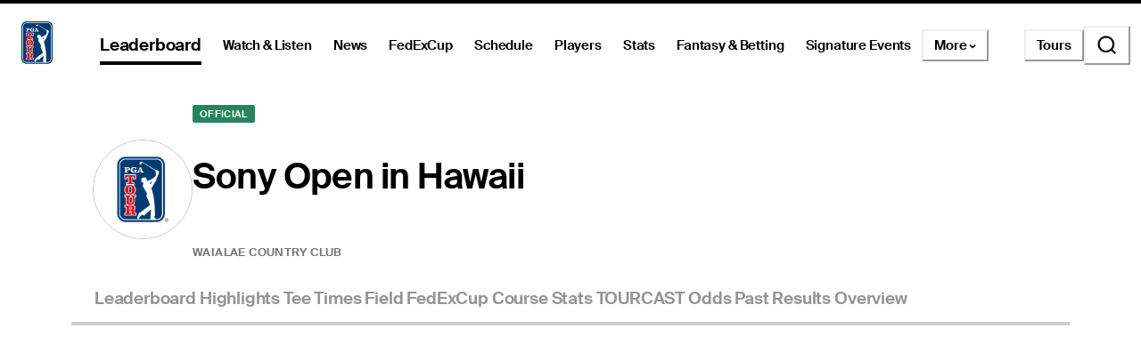

--- FILE ---
content_type: text/html; charset=utf-8
request_url: https://www.pgatour.com/tournaments/2022/sony-open-in-hawaii/R2022006/tourcast
body_size: 52803
content:
<!DOCTYPE html><html lang="en"><head><meta charSet="utf-8" data-next-head=""/><meta name="viewport" content="width=device-width, height=device-height, initial-scale=1, maximum-scale=1" data-next-head=""/><script id="gigya-lib" src="https://cdns.us1.gigya.com/js/gigya.js?apikey=3_IscKmAoYcuwP8zpTnatC3hXBUm8rPuI-Hg_cZJ-jL-M7LgqCkxmwe-ps1Qy7PoWd" type="text/javascript" async="">{sessionExpiration: -2}</script><title data-next-head="">Sony Open in Hawaii 2022 Golf Leaderboard - PGA TOUR</title><meta name="theme-color" content="#20487C" data-next-head=""/><meta name="title" property="og:title" content="Sony Open in Hawaii 2022 Golf Leaderboard - PGA TOUR" data-next-head=""/><meta name="type" property="og:type" content="website" data-next-head=""/><meta name="description" property="og:description" content="PGA TOUR Live Leaderboard 2022 Sony Open in Hawaii, Honolulu - Golf Scores and Results" data-next-head=""/><meta name="parsely-title" content="Sony Open in Hawaii 2022 Golf Leaderboard - PGA TOUR" data-next-head=""/><meta name="parsely-author" content="PGA TOUR" data-next-head=""/><meta name="parsely-tags" content="Leaderboard, Main" data-next-head=""/><meta name="parsely-section" content="Leaderboard - Main" data-next-head=""/><meta name="parsely-type" content="non-post" data-next-head=""/><link rel="apple-touch-icon" sizes="180x180" href="/apple-touch-icon.png?v=5" data-next-head=""/><link rel="icon" type="image/png" sizes="32x32" href="/favicon-32x32.png?v=4" data-next-head=""/><link rel="icon" type="image/png" sizes="16x16" href="/favicon-16x16.png?v=4" data-next-head=""/><link rel="manifest" href="/site.webmanifest?v=4" data-next-head=""/><link rel="mask-icon" href="/safari-pinned-tab.svg" data-next-head=""/><link rel="shortcut icon" href="/favicon.ico?v=4" data-next-head=""/><meta name="msapplication-TileColor" content="#da532c" data-next-head=""/><link rel="canonical" href="https://www.pgatour.com/leaderboard" data-next-head=""/><meta name="version" content="2.13.0"/><link rel="preload" href="https://www.pgatour.com/fonts/SuisseIntl-Regular-WebS.woff2" as="font" type="font/woff2" crossorigin="anonymous"/><link rel="preload" href="https://www.pgatour.com/fonts/SuisseIntl-RegularItalic-WebS.woff2" as="font" type="font/woff2" crossorigin="anonymous"/><link rel="preload" href="https://www.pgatour.com/fonts/SuisseIntl-SemiBold-WebS.woff2" as="font" type="font/woff2" crossorigin="anonymous"/><link rel="preload" href="https://www.pgatour.com/fonts/SuisseIntl-SemiBoldItalic-WebS.woff2" as="font" type="font/woff2" crossorigin="anonymous"/><link rel="preload" href="https://www.pgatour.com/fonts/Tobias-Regular.woff2" as="font" type="font/woff2" crossorigin="anonymous"/><link rel="preload" href="https://www.pgatour.com/_next/static/css/667d9f7acb4d50a7.css" as="style"/><link rel="preload" href="https://www.pgatour.com/_next/static/css/24e89c9031794e14.css" as="style"/><link rel="preload" href="https://www.pgatour.com/_next/static/css/ef46db3751d8e999.css" as="style"/><link rel="preload" href="https://www.pgatour.com/_next/static/css/533d5cfa4eae4a97.css" as="style"/><link rel="preload" href="https://www.pgatour.com/_next/static/css/53a772d079c45616.css" as="style"/><script id="consent-mode-defaults" data-nscript="beforeInteractive">
              (function() {
                window.dataLayer = window.dataLayer || [];
                window.gtag = window.gtag || function(){ window.dataLayer.push(arguments); };
                
                // Default everything to denied GA4 will send cookieless pings.
                const defaultConsent = {
                  'ad_storage': 'denied',
                  'analytics_storage': 'denied',
                  'functionality_storage': 'denied',
                  'personalization_storage': 'denied',
                  'security_storage': 'granted',
                  'ad_user_data': 'denied',
                  'ad_personalization': 'denied',
                  'wait_for_update': 500
                };

                window.gtag('consent', 'default', defaultConsent);

                window.dataLayer.push({
                  event: 'consent_default_set',
                  consentStatus: defaultConsent
                });
              })();
            </script><script id="one-trust-integration" type="text/javascript" data-nscript="beforeInteractive">
              function OptanonWrapper() {
                var groups = (window.OnetrustActiveGroups || '').split(',');
                var hasNecessary  = groups.indexOf('C0001') > -1; // Strictly Necessary
                var hasAnalytics  = groups.indexOf('C0002') > -1; // Performance
                var hasFunctional = groups.indexOf('C0003') > -1; // Functional
                var hasAds        = groups.indexOf('C0004') > -1; // Targeting

                var consent = {
                  analytics_storage:       hasAnalytics  ? 'granted' : 'denied',
                  ad_storage:              hasAds        ? 'granted' : 'denied',
                  ad_user_data:            hasAds        ? 'granted' : 'denied',
                  ad_personalization:      hasAds        ? 'granted' : 'denied',
                  functionality_storage:   hasFunctional ? 'granted' : 'denied',
                  personalization_storage: hasAds        ? 'granted' : 'denied',
                  security_storage:        hasNecessary  ? 'granted' : 'denied'
                };

                window.gtag('consent', 'update', consent);
              
                window.dataLayer.push({
                  event: 'oneTrustConsentUpdated',
                  oneTrustActiveGroups: groups.join(','),
                  consentStatus: consent
                });
              }

              if (window.OneTrust && typeof OneTrust.OnConsentChanged === 'function') {
                OneTrust.OnConsentChanged(OptanonWrapper);
              } else {
                window.addEventListener('OneTrustGroupsUpdated', OptanonWrapper);
              }
            </script><script id="googleTagManager" data-nscript="beforeInteractive">(function(w,d,s,l,i){w[l]=w[l]||[];w[l].push({'gtm.start':
          new Date().getTime(),event:'gtm.js'});var f=d.getElementsByTagName(s)[0],
          j=d.createElement(s),dl=l!='dataLayer'?'&l='+l:'';j.async=true;j.src=
          'https://www.googletagmanager.com/gtm.js?id='+i+dl;f.parentNode.insertBefore(j,f);
          })(window,document,'script','dataLayer', 'GTM-TC4BVF9V');</script><link rel="stylesheet" href="https://www.pgatour.com/_next/static/css/667d9f7acb4d50a7.css" data-n-g=""/><link rel="stylesheet" href="https://www.pgatour.com/_next/static/css/24e89c9031794e14.css" data-n-p=""/><link rel="stylesheet" href="https://www.pgatour.com/_next/static/css/ef46db3751d8e999.css" data-n-p=""/><link rel="stylesheet" href="https://www.pgatour.com/_next/static/css/533d5cfa4eae4a97.css" data-n-p=""/><link rel="stylesheet" href="https://www.pgatour.com/_next/static/css/53a772d079c45616.css" data-n-p=""/><noscript data-n-css=""></noscript><script defer="" noModule="" src="https://www.pgatour.com/_next/static/chunks/polyfills-42372ed130431b0a.js"></script><script src="https://cdn.cookielaw.org/scripttemplates/otSDKStub.js" data-domain-script="7367fdb3-bb3b-4f33-916c-1bc845e41866" data-dlayer-name="dataLayer" charSet="UTF-8" type="text/javascript" defer="" data-nscript="beforeInteractive"></script><script src="https://web.prebidwrapper.com/pgatour-dOyvDOhyTp/default/prebid-load.js" defer="" data-nscript="beforeInteractive"></script><script src="https://www.pgatour.com/_next/static/chunks/webpack-e778b4228254931c.js" defer=""></script><script src="https://www.pgatour.com/_next/static/chunks/framework-706c362ff5ff6410.js" defer=""></script><script src="https://www.pgatour.com/_next/static/chunks/main-4e3bb2e3928c07a8.js" defer=""></script><script src="https://www.pgatour.com/_next/static/chunks/pages/_app-eb2d025f744fe5d0.js" defer=""></script><script src="https://www.pgatour.com/_next/static/chunks/7e42aecb-94f8c450c54b9556.js" defer=""></script><script src="https://www.pgatour.com/_next/static/chunks/2752-b98a25b1d2034454.js" defer=""></script><script src="https://www.pgatour.com/_next/static/chunks/9520-6e6c21addfaa60f1.js" defer=""></script><script src="https://www.pgatour.com/_next/static/chunks/4745-f3d7f94e7eda5c28.js" defer=""></script><script src="https://www.pgatour.com/_next/static/chunks/4587-67dcb6d03740a313.js" defer=""></script><script src="https://www.pgatour.com/_next/static/chunks/9938-4a41170dbee7369b.js" defer=""></script><script src="https://www.pgatour.com/_next/static/chunks/4695-b3f23f73cec2d2a9.js" defer=""></script><script src="https://www.pgatour.com/_next/static/chunks/1370-ac9be1c3426c9309.js" defer=""></script><script src="https://www.pgatour.com/_next/static/chunks/4297-ca170d33b0d84470.js" defer=""></script><script src="https://www.pgatour.com/_next/static/chunks/83-211c621129bc1ea8.js" defer=""></script><script src="https://www.pgatour.com/_next/static/chunks/4363-bd62b1d70e153e53.js" defer=""></script><script src="https://www.pgatour.com/_next/static/chunks/4887-87f2a3d90824bccd.js" defer=""></script><script src="https://www.pgatour.com/_next/static/chunks/7731-61619846da641700.js" defer=""></script><script src="https://www.pgatour.com/_next/static/chunks/7902-e143c8e41e3568f8.js" defer=""></script><script src="https://www.pgatour.com/_next/static/chunks/342-a35b4d60c7ee95ee.js" defer=""></script><script src="https://www.pgatour.com/_next/static/chunks/2398-3a2ad2554d207f26.js" defer=""></script><script src="https://www.pgatour.com/_next/static/chunks/7107-b0d4ff94e5bee138.js" defer=""></script><script src="https://www.pgatour.com/_next/static/chunks/1109-7e92e1246fa2ff6a.js" defer=""></script><script src="https://www.pgatour.com/_next/static/chunks/3261-0eba69b869f2fc64.js" defer=""></script><script src="https://www.pgatour.com/_next/static/chunks/162-3ecfa0c2adea4e3f.js" defer=""></script><script src="https://www.pgatour.com/_next/static/chunks/5600-a18167b2f4fdfc7a.js" defer=""></script><script src="https://www.pgatour.com/_next/static/chunks/701-5f92fc3557e7fc06.js" defer=""></script><script src="https://www.pgatour.com/_next/static/chunks/5252-846effb58e1cef1a.js" defer=""></script><script src="https://www.pgatour.com/_next/static/chunks/8174-ab8e78e87ec35366.js" defer=""></script><script src="https://www.pgatour.com/_next/static/chunks/4239-a1dc9877bfa8af5c.js" defer=""></script><script src="https://www.pgatour.com/_next/static/chunks/1399-7817edd525a55049.js" defer=""></script><script src="https://www.pgatour.com/_next/static/chunks/2016-26587db9a34252a1.js" defer=""></script><script src="https://www.pgatour.com/_next/static/chunks/9030-3bb459e2b3a1eba5.js" defer=""></script><script src="https://www.pgatour.com/_next/static/chunks/8461-a1382449cea9bb3b.js" defer=""></script><script src="https://www.pgatour.com/_next/static/chunks/7466-3735011794efaa74.js" defer=""></script><script src="https://www.pgatour.com/_next/static/chunks/8298-861bbc94bef89c45.js" defer=""></script><script src="https://www.pgatour.com/_next/static/chunks/1247-35bc92e111db4f34.js" defer=""></script><script src="https://www.pgatour.com/_next/static/chunks/6566-3a3cec742fd54b5b.js" defer=""></script><script src="https://www.pgatour.com/_next/static/chunks/pages/tournaments/%5Byear%5D/%5BtournamentName%5D/%5BtournamentId%5D/%5B%5B...tab%5D%5D-1b9da504c7c21951.js" defer=""></script><script src="https://www.pgatour.com/_next/static/pgatour-prod-2.13.0/_buildManifest.js" defer=""></script><script src="https://www.pgatour.com/_next/static/pgatour-prod-2.13.0/_ssgManifest.js" defer=""></script></head><body><div id="__next"><style data-emotion="css-global qmes3n">:host,:root,[data-theme]{--chakra-ring-inset:var(--chakra-empty,/*!*/ /*!*/);--chakra-ring-offset-width:0px;--chakra-ring-offset-color:#fff;--chakra-ring-color:rgba(66, 153, 225, 0.6);--chakra-ring-offset-shadow:0 0 #0000;--chakra-ring-shadow:0 0 #0000;--chakra-space-x-reverse:0;--chakra-space-y-reverse:0;--chakra-colors-transparent:rgba(0, 0, 0, 0);--chakra-colors-current:currentColor;--chakra-colors-black:#000000;--chakra-colors-white:#FFFFFF;--chakra-colors-whiteAlpha-50:rgba(255, 255, 255, 0.04);--chakra-colors-whiteAlpha-100:rgba(255, 255, 255, 0.06);--chakra-colors-whiteAlpha-200:rgba(255, 255, 255, 0.08);--chakra-colors-whiteAlpha-300:rgba(255, 255, 255, 0.16);--chakra-colors-whiteAlpha-400:rgba(255, 255, 255, 0.24);--chakra-colors-whiteAlpha-500:rgba(255, 255, 255, 0.36);--chakra-colors-whiteAlpha-600:rgba(255, 255, 255, 0.48);--chakra-colors-whiteAlpha-700:rgba(255, 255, 255, 0.64);--chakra-colors-whiteAlpha-800:rgba(255, 255, 255, 0.80);--chakra-colors-whiteAlpha-900:rgba(255, 255, 255, 0.92);--chakra-colors-blackAlpha-50:rgba(0, 0, 0, 0.04);--chakra-colors-blackAlpha-100:rgba(0, 0, 0, 0.06);--chakra-colors-blackAlpha-200:rgba(0, 0, 0, 0.08);--chakra-colors-blackAlpha-300:rgba(0, 0, 0, 0.16);--chakra-colors-blackAlpha-400:rgba(0, 0, 0, 0.24);--chakra-colors-blackAlpha-500:rgba(0, 0, 0, 0.36);--chakra-colors-blackAlpha-600:rgba(0, 0, 0, 0.48);--chakra-colors-blackAlpha-700:rgba(0, 0, 0, 0.64);--chakra-colors-blackAlpha-800:rgba(0, 0, 0, 0.80);--chakra-colors-blackAlpha-900:rgba(0, 0, 0, 0.92);--chakra-colors-gray-50:#F7FAFC;--chakra-colors-gray-100:#EDF2F7;--chakra-colors-gray-200:#E2E8F0;--chakra-colors-gray-300:#CBD5E0;--chakra-colors-gray-400:#A0AEC0;--chakra-colors-gray-500:#718096;--chakra-colors-gray-600:#4A5568;--chakra-colors-gray-700:#2D3748;--chakra-colors-gray-800:#1A202C;--chakra-colors-gray-900:#171923;--chakra-colors-red:#D9000A;--chakra-colors-orange-50:#FFFAF0;--chakra-colors-orange-100:#FEEBC8;--chakra-colors-orange-200:#FBD38D;--chakra-colors-orange-300:#F6AD55;--chakra-colors-orange-400:#ED8936;--chakra-colors-orange-500:#DD6B20;--chakra-colors-orange-600:#C05621;--chakra-colors-orange-700:#9C4221;--chakra-colors-orange-800:#7B341E;--chakra-colors-orange-900:#652B19;--chakra-colors-yellow:#F5A81C;--chakra-colors-green:#63bf9b;--chakra-colors-teal-50:#E6FFFA;--chakra-colors-teal-100:#B2F5EA;--chakra-colors-teal-200:#81E6D9;--chakra-colors-teal-300:#4FD1C5;--chakra-colors-teal-400:#38B2AC;--chakra-colors-teal-500:#319795;--chakra-colors-teal-600:#2C7A7B;--chakra-colors-teal-700:#285E61;--chakra-colors-teal-800:#234E52;--chakra-colors-teal-900:#1D4044;--chakra-colors-blue:#00339B;--chakra-colors-cyan-50:#EDFDFD;--chakra-colors-cyan-100:#C4F1F9;--chakra-colors-cyan-200:#9DECF9;--chakra-colors-cyan-300:#76E4F7;--chakra-colors-cyan-400:#0BC5EA;--chakra-colors-cyan-500:#00B5D8;--chakra-colors-cyan-600:#00A3C4;--chakra-colors-cyan-700:#0987A0;--chakra-colors-cyan-800:#086F83;--chakra-colors-cyan-900:#065666;--chakra-colors-purple-50:#FAF5FF;--chakra-colors-purple-100:#E9D8FD;--chakra-colors-purple-200:#D6BCFA;--chakra-colors-purple-300:#B794F4;--chakra-colors-purple-400:#9F7AEA;--chakra-colors-purple-500:#805AD5;--chakra-colors-purple-600:#6B46C1;--chakra-colors-purple-700:#553C9A;--chakra-colors-purple-800:#44337A;--chakra-colors-purple-900:#322659;--chakra-colors-pink-50:#FFF5F7;--chakra-colors-pink-100:#FED7E2;--chakra-colors-pink-200:#FBB6CE;--chakra-colors-pink-300:#F687B3;--chakra-colors-pink-400:#ED64A6;--chakra-colors-pink-500:#D53F8C;--chakra-colors-pink-600:#B83280;--chakra-colors-pink-700:#97266D;--chakra-colors-pink-800:#702459;--chakra-colors-pink-900:#521B41;--chakra-colors-linkedin-50:#E8F4F9;--chakra-colors-linkedin-100:#CFEDFB;--chakra-colors-linkedin-200:#9BDAF3;--chakra-colors-linkedin-300:#68C7EC;--chakra-colors-linkedin-400:#34B3E4;--chakra-colors-linkedin-500:#00A0DC;--chakra-colors-linkedin-600:#008CC9;--chakra-colors-linkedin-700:#0077B5;--chakra-colors-linkedin-800:#005E93;--chakra-colors-linkedin-900:#004471;--chakra-colors-facebook-50:#E8F4F9;--chakra-colors-facebook-100:#D9DEE9;--chakra-colors-facebook-200:#B7C2DA;--chakra-colors-facebook-300:#6482C0;--chakra-colors-facebook-400:#4267B2;--chakra-colors-facebook-500:#385898;--chakra-colors-facebook-600:#314E89;--chakra-colors-facebook-700:#29487D;--chakra-colors-facebook-800:#223B67;--chakra-colors-facebook-900:#1E355B;--chakra-colors-messenger-50:#D0E6FF;--chakra-colors-messenger-100:#B9DAFF;--chakra-colors-messenger-200:#A2CDFF;--chakra-colors-messenger-300:#7AB8FF;--chakra-colors-messenger-400:#2E90FF;--chakra-colors-messenger-500:#0078FF;--chakra-colors-messenger-600:#0063D1;--chakra-colors-messenger-700:#0052AC;--chakra-colors-messenger-800:#003C7E;--chakra-colors-messenger-900:#002C5C;--chakra-colors-whatsapp-50:#dffeec;--chakra-colors-whatsapp-100:#b9f5d0;--chakra-colors-whatsapp-200:#90edb3;--chakra-colors-whatsapp-300:#65e495;--chakra-colors-whatsapp-400:#3cdd78;--chakra-colors-whatsapp-500:#22c35e;--chakra-colors-whatsapp-600:#179848;--chakra-colors-whatsapp-700:#0c6c33;--chakra-colors-whatsapp-800:#01421c;--chakra-colors-whatsapp-900:#001803;--chakra-colors-twitter-50:#E5F4FD;--chakra-colors-twitter-100:#C8E9FB;--chakra-colors-twitter-200:#A8DCFA;--chakra-colors-twitter-300:#83CDF7;--chakra-colors-twitter-400:#57BBF5;--chakra-colors-twitter-500:#1DA1F2;--chakra-colors-twitter-600:#1A94DA;--chakra-colors-twitter-700:#1681BF;--chakra-colors-twitter-800:#136B9E;--chakra-colors-twitter-900:#0D4D71;--chakra-colors-telegram-50:#E3F2F9;--chakra-colors-telegram-100:#C5E4F3;--chakra-colors-telegram-200:#A2D4EC;--chakra-colors-telegram-300:#7AC1E4;--chakra-colors-telegram-400:#47A9DA;--chakra-colors-telegram-500:#0088CC;--chakra-colors-telegram-600:#007AB8;--chakra-colors-telegram-700:#006BA1;--chakra-colors-telegram-800:#005885;--chakra-colors-telegram-900:#003F5E;--chakra-colors-black_grey:#2B2B2B;--chakra-colors-slate:#393939;--chakra-colors-dark_grey:#757575;--chakra-colors-light_grey:#949494;--chakra-colors-off_white:#F2F2F2;--chakra-colors-dark_blue:#004C95;--chakra-colors-ryder_gold:#F5A81C;--chakra-colors-gold:#F9CD7E;--chakra-colors-light_yellow:#FAD38D;--chakra-colors-hotstreak_yellow:#FFD232;--chakra-colors-hotstreak_orange:#FF8A00;--chakra-colors-light_red:#f3b2b5;--chakra-colors-rain:#004c95;--chakra-colors-sky:#a1d9ff;--chakra-colors-fairway:#25845d;--chakra-colors-rough:#8BA656;--chakra-colors-sun:#FAE100;--chakra-colors-flag:#FF8B04;--chakra-colors-mulligan:#FF4F04;--chakra-colors-live:#ED0000;--chakra-colors-sand:#F5EFEB;--chakra-colors-bunker:#F2D6BD;--chakra-colors-water:#0084FF;--chakra-colors-stone:#D6D4D2;--chakra-colors-field:#7D7000;--chakra-colors-leaves:#BBA900;--chakra-colors-dblBogey:#D000AF;--chakra-colors-grey_96:#f6f6f6;--chakra-colors-grey_79:#c9c9c9;--chakra-colors-grey_78:#c7c7c7;--chakra-colors-deep_black:#0f1519;--chakra-colors-hyperLinks_visited:#551A8B;--chakra-colors-sun_highlight:#fdf5a6;--chakra-colors-sky_highlight:#def2ff;--chakra-colors-mulligan_highlight:#ffc1a7;--chakra-colors-grey_highlight:#e6e6e6;--chakra-colors-black_5_highlight:#f2f2f2;--chakra-colors-white_75:rgba(255, 255, 255, 0.75);--chakra-colors-white_50:rgba(255, 255, 255, 0.5);--chakra-colors-white_25:rgba(255, 255, 255, 0.25);--chakra-colors-white_20:rgba(255, 255, 255, 0.20);--chakra-colors-white_10:rgba(255, 255, 255, 0.10);--chakra-colors-white_5:rgba(255, 255, 255, 0.05);--chakra-colors-black_80:rgba(0, 0, 0, 0.80);--chakra-colors-black_75:rgba(0, 0, 0, 0.75);--chakra-colors-black_50:rgba(0, 0, 0, 0.5);--chakra-colors-black_45:rgba(0, 0, 0, 0.45);--chakra-colors-black_25:rgba(0, 0, 0, 0.25);--chakra-colors-black_20:rgba(0, 0, 0, 0.20);--chakra-colors-black_15:rgba(0, 0, 0, 0.15);--chakra-colors-black_10:rgba(0, 0, 0, 0.10);--chakra-colors-black_5:rgba(0, 0, 0, 0.05);--chakra-colors-pcup_black_90:#19191A;--chakra-colors-pcup_black_80:#313235;--chakra-colors-pcup_black_70:#63656A;--chakra-colors-pcup_black_50:#97979B;--chakra-colors-pcup_black_40:#B0AFB1;--chakra-colors-pcup_black_30:#C7C7C7;--chakra-colors-pcup_black_15:#E3E3E3;--chakra-colors-pga_tour:#20487C;--chakra-colors-korn_ferry_tour:#00634F;--chakra-colors-champions_tour:#97999B;--chakra-colors-latino_america_tour:#CE3535;--chakra-colors-canada_tour:#CE3535;--chakra-colors-university_gold:#D4AF37;--chakra-borders-none:0;--chakra-borders-1px:1px solid;--chakra-borders-2px:2px solid;--chakra-borders-4px:4px solid;--chakra-borders-8px:8px solid;--chakra-fonts-heading:Suisse Intl;--chakra-fonts-body:Suisse Intl;--chakra-fonts-mono:SFMono-Regular,Menlo,Monaco,Consolas,"Liberation Mono","Courier New",monospace;--chakra-fontSizes-3xs:0.45rem;--chakra-fontSizes-2xs:0.625rem;--chakra-fontSizes-xs:0.75rem;--chakra-fontSizes-sm:0.875rem;--chakra-fontSizes-md:1rem;--chakra-fontSizes-lg:1.125rem;--chakra-fontSizes-xl:1.25rem;--chakra-fontSizes-2xl:1.5rem;--chakra-fontSizes-3xl:1.875rem;--chakra-fontSizes-4xl:2.25rem;--chakra-fontSizes-5xl:3rem;--chakra-fontSizes-6xl:3.75rem;--chakra-fontSizes-7xl:4.5rem;--chakra-fontSizes-8xl:6rem;--chakra-fontSizes-9xl:8rem;--chakra-fontWeights-hairline:100;--chakra-fontWeights-thin:200;--chakra-fontWeights-light:300;--chakra-fontWeights-normal:400;--chakra-fontWeights-medium:500;--chakra-fontWeights-semibold:600;--chakra-fontWeights-bold:700;--chakra-fontWeights-extrabold:800;--chakra-fontWeights-black:900;--chakra-letterSpacings-tighter:-0.05em;--chakra-letterSpacings-tight:-0.025em;--chakra-letterSpacings-normal:0;--chakra-letterSpacings-wide:0.025em;--chakra-letterSpacings-wider:0.05em;--chakra-letterSpacings-widest:0.1em;--chakra-lineHeights-3:.75rem;--chakra-lineHeights-4:1rem;--chakra-lineHeights-5:1.25rem;--chakra-lineHeights-6:1.5rem;--chakra-lineHeights-7:1.75rem;--chakra-lineHeights-8:2rem;--chakra-lineHeights-9:2.25rem;--chakra-lineHeights-10:2.5rem;--chakra-lineHeights-normal:normal;--chakra-lineHeights-none:1;--chakra-lineHeights-shorter:1.25;--chakra-lineHeights-short:1.375;--chakra-lineHeights-base:1.5;--chakra-lineHeights-tall:1.625;--chakra-lineHeights-taller:2;--chakra-radii-4:0.4rem;--chakra-radii-8:0.8rem;--chakra-radii-24:2.4rem;--chakra-radii-none:0;--chakra-radii-sm:0.125rem;--chakra-radii-base:0.25rem;--chakra-radii-md:0.375rem;--chakra-radii-lg:0.5rem;--chakra-radii-xl:0.75rem;--chakra-radii-2xl:1rem;--chakra-radii-3xl:1.5rem;--chakra-radii-full:9999px;--chakra-radii-round:50%;--chakra-space-1:0.25rem;--chakra-space-2:0.5rem;--chakra-space-3:0.75rem;--chakra-space-4:0.4rem;--chakra-space-5:1.25rem;--chakra-space-6:1.5rem;--chakra-space-7:1.75rem;--chakra-space-8:0.8rem;--chakra-space-9:2.25rem;--chakra-space-10:2.5rem;--chakra-space-12:1.2rem;--chakra-space-14:3.5rem;--chakra-space-16:1.6rem;--chakra-space-20:2.0rem;--chakra-space-24:2.4rem;--chakra-space-28:7rem;--chakra-space-32:3.2rem;--chakra-space-36:3.6rem;--chakra-space-40:4.0rem;--chakra-space-44:4.4rem;--chakra-space-48:4.8rem;--chakra-space-52:13rem;--chakra-space-56:5.6rem;--chakra-space-60:15rem;--chakra-space-64:6.4rem;--chakra-space-72:18rem;--chakra-space-80:20rem;--chakra-space-88:8.8rem;--chakra-space-96:24rem;--chakra-space-px:1px;--chakra-space-0-5:0.125rem;--chakra-space-1-5:0.375rem;--chakra-space-2-5:0.625rem;--chakra-space-3-5:0.875rem;--chakra-space-columns_large:1.2rem;--chakra-space-columns_medium:1.2rem;--chakra-space-columns_small:0.4rem;--chakra-space-grid_width_large:103.2rem;--chakra-space-grid_width_large_sidebar:133.2rem;--chakra-space-grid_width_medium:70.4rem;--chakra-space-grid_width_small:33.5rem;--chakra-space-gutters_large:2.4rem;--chakra-space-gutters_medium:2.4rem;--chakra-space-gutters_small:2rem;--chakra-space-columns_sidebar:0.4rem;--chakra-space-gutters_sidebar:2.4rem;--chakra-space-max_column_width_large:6.4rem;--chakra-space-max_column_width_sidebar:4rem;--chakra-space-grid_with_sidebar_gap:6.4rem;--chakra-space-header_height_desktop:9.4rem;--chakra-space-header_height_mobile:5.9rem;--chakra-shadows-xs:0 0 0 1px rgba(0, 0, 0, 0.05);--chakra-shadows-sm:0 1px 2px 0 rgba(0, 0, 0, 0.05);--chakra-shadows-base:0 1px 3px 0 rgba(0, 0, 0, 0.1),0 1px 2px 0 rgba(0, 0, 0, 0.06);--chakra-shadows-md:0 4px 6px -1px rgba(0, 0, 0, 0.1),0 2px 4px -1px rgba(0, 0, 0, 0.06);--chakra-shadows-lg:0 10px 15px -3px rgba(0, 0, 0, 0.1),0 4px 6px -2px rgba(0, 0, 0, 0.05);--chakra-shadows-xl:0 20px 25px -5px rgba(0, 0, 0, 0.1),0 10px 10px -5px rgba(0, 0, 0, 0.04);--chakra-shadows-2xl:0 25px 50px -12px rgba(0, 0, 0, 0.25);--chakra-shadows-outline:0 0 0 3px rgba(66, 153, 225, 0.6);--chakra-shadows-inner:inset 0 2px 4px 0 rgba(0,0,0,0.06);--chakra-shadows-none:none;--chakra-shadows-dark-lg:rgba(0, 0, 0, 0.1) 0px 0px 0px 1px,rgba(0, 0, 0, 0.2) 0px 5px 10px,rgba(0, 0, 0, 0.4) 0px 15px 40px;--chakra-sizes-1:0.25rem;--chakra-sizes-2:0.5rem;--chakra-sizes-3:0.75rem;--chakra-sizes-4:0.4rem;--chakra-sizes-5:1.25rem;--chakra-sizes-6:1.5rem;--chakra-sizes-7:1.75rem;--chakra-sizes-8:0.8rem;--chakra-sizes-9:2.25rem;--chakra-sizes-10:2.5rem;--chakra-sizes-12:1.2rem;--chakra-sizes-14:3.5rem;--chakra-sizes-16:1.6rem;--chakra-sizes-20:2.0rem;--chakra-sizes-24:2.4rem;--chakra-sizes-28:7rem;--chakra-sizes-32:3.2rem;--chakra-sizes-36:3.6rem;--chakra-sizes-40:4.0rem;--chakra-sizes-44:4.4rem;--chakra-sizes-48:4.8rem;--chakra-sizes-52:13rem;--chakra-sizes-56:5.6rem;--chakra-sizes-60:15rem;--chakra-sizes-64:6.4rem;--chakra-sizes-72:18rem;--chakra-sizes-80:20rem;--chakra-sizes-88:8.8rem;--chakra-sizes-96:24rem;--chakra-sizes-px:1px;--chakra-sizes-0-5:0.125rem;--chakra-sizes-1-5:0.375rem;--chakra-sizes-2-5:0.625rem;--chakra-sizes-3-5:0.875rem;--chakra-sizes-max:max-content;--chakra-sizes-min:min-content;--chakra-sizes-full:100%;--chakra-sizes-3xs:14rem;--chakra-sizes-2xs:16rem;--chakra-sizes-xs:20rem;--chakra-sizes-sm:24rem;--chakra-sizes-md:28rem;--chakra-sizes-lg:32rem;--chakra-sizes-xl:36rem;--chakra-sizes-2xl:42rem;--chakra-sizes-3xl:48rem;--chakra-sizes-4xl:56rem;--chakra-sizes-5xl:64rem;--chakra-sizes-6xl:72rem;--chakra-sizes-7xl:80rem;--chakra-sizes-8xl:90rem;--chakra-sizes-prose:60ch;--chakra-sizes-container-sm:640px;--chakra-sizes-container-md:768px;--chakra-sizes-container-lg:1024px;--chakra-sizes-container-xl:1280px;--chakra-sizes-columns_large:1.2rem;--chakra-sizes-columns_medium:1.2rem;--chakra-sizes-columns_small:0.4rem;--chakra-sizes-grid_width_large:103.2rem;--chakra-sizes-grid_width_large_sidebar:133.2rem;--chakra-sizes-grid_width_medium:70.4rem;--chakra-sizes-grid_width_small:33.5rem;--chakra-sizes-gutters_large:2.4rem;--chakra-sizes-gutters_medium:2.4rem;--chakra-sizes-gutters_small:2rem;--chakra-sizes-columns_sidebar:0.4rem;--chakra-sizes-gutters_sidebar:2.4rem;--chakra-sizes-max_column_width_large:6.4rem;--chakra-sizes-max_column_width_sidebar:4rem;--chakra-sizes-grid_with_sidebar_gap:6.4rem;--chakra-sizes-header_height_desktop:9.4rem;--chakra-sizes-header_height_mobile:5.9rem;--chakra-zIndices-hide:-1;--chakra-zIndices-auto:auto;--chakra-zIndices-base:0;--chakra-zIndices-docked:10;--chakra-zIndices-dropdown:1000;--chakra-zIndices-sticky:1100;--chakra-zIndices-banner:1200;--chakra-zIndices-overlay:1300;--chakra-zIndices-modal:1400;--chakra-zIndices-popover:1500;--chakra-zIndices-skipLink:1600;--chakra-zIndices-toast:1700;--chakra-zIndices-tooltip:1800;--chakra-transition-property-common:background-color,border-color,color,fill,stroke,opacity,box-shadow,transform;--chakra-transition-property-colors:background-color,border-color,color,fill,stroke;--chakra-transition-property-dimensions:width,height;--chakra-transition-property-position:left,right,top,bottom;--chakra-transition-property-background:background-color,background-image,background-position;--chakra-transition-easing-ease-in:cubic-bezier(0.4, 0, 1, 1);--chakra-transition-easing-ease-out:cubic-bezier(0, 0, 0.2, 1);--chakra-transition-easing-ease-in-out:cubic-bezier(0.4, 0, 0.2, 1);--chakra-transition-easing-pga-ease-in-out:cubic-bezier( .45 , .01 , .58 , .99 );--chakra-transition-easing-pga-linear:cubic-bezier( 0, 0, 1, 1 );--chakra-transition-duration-ultra-fast:50ms;--chakra-transition-duration-faster:100ms;--chakra-transition-duration-fast:150ms;--chakra-transition-duration-normal:200ms;--chakra-transition-duration-slow:300ms;--chakra-transition-duration-slower:400ms;--chakra-transition-duration-ultra-slow:500ms;--chakra-transition-duration-duration-fast:100;--chakra-transition-duration-duration-base:300;--chakra-transition-duration-duration-med:600;--chakra-transition-duration-duration-long:1000;--chakra-transition-duration-duration-xlong:2000;--chakra-transition-duration-duration-xxlong:4000;--chakra-transition-duration-duration-xxxlong:6000;--chakra-blur-none:0;--chakra-blur-sm:4px;--chakra-blur-base:8px;--chakra-blur-md:12px;--chakra-blur-lg:16px;--chakra-blur-xl:24px;--chakra-blur-2xl:40px;--chakra-blur-3xl:64px;--chakra-breakpoints-base:0em;--chakra-breakpoints-sm:768px;--chakra-breakpoints-md:1024px;--chakra-breakpoints-lg:1452px;--chakra-breakpoints-xl:1600px;--chakra-breakpoints-2xl:1600px;}.chakra-ui-light :host:not([data-theme]),.chakra-ui-light :root:not([data-theme]),.chakra-ui-light [data-theme]:not([data-theme]),[data-theme=light] :host:not([data-theme]),[data-theme=light] :root:not([data-theme]),[data-theme=light] [data-theme]:not([data-theme]),:host[data-theme=light],:root[data-theme=light],[data-theme][data-theme=light]{--chakra-colors-chakra-body-text:var(--chakra-colors-gray-800);--chakra-colors-chakra-body-bg:var(--chakra-colors-white);--chakra-colors-chakra-border-color:var(--chakra-colors-gray-200);--chakra-colors-chakra-subtle-bg:var(--chakra-colors-gray-100);--chakra-colors-chakra-placeholder-color:var(--chakra-colors-gray-500);}.chakra-ui-dark :host:not([data-theme]),.chakra-ui-dark :root:not([data-theme]),.chakra-ui-dark [data-theme]:not([data-theme]),[data-theme=dark] :host:not([data-theme]),[data-theme=dark] :root:not([data-theme]),[data-theme=dark] [data-theme]:not([data-theme]),:host[data-theme=dark],:root[data-theme=dark],[data-theme][data-theme=dark]{--chakra-colors-chakra-body-text:var(--chakra-colors-whiteAlpha-900);--chakra-colors-chakra-body-bg:var(--chakra-colors-gray-800);--chakra-colors-chakra-border-color:var(--chakra-colors-whiteAlpha-300);--chakra-colors-chakra-subtle-bg:var(--chakra-colors-gray-700);--chakra-colors-chakra-placeholder-color:var(--chakra-colors-whiteAlpha-400);}</style><style data-emotion="css-global fubdgu">html{line-height:1.5;-webkit-text-size-adjust:100%;font-family:system-ui,sans-serif;-webkit-font-smoothing:antialiased;text-rendering:optimizeLegibility;-moz-osx-font-smoothing:grayscale;touch-action:manipulation;}body{position:relative;min-height:100%;margin:0;font-feature-settings:"kern";}:where(*, *::before, *::after){border-width:0;border-style:solid;box-sizing:border-box;word-wrap:break-word;}main{display:block;}hr{border-top-width:1px;box-sizing:content-box;height:0;overflow:visible;}:where(pre, code, kbd,samp){font-family:SFMono-Regular,Menlo,Monaco,Consolas,monospace;font-size:1em;}a{background-color:transparent;color:inherit;-webkit-text-decoration:inherit;text-decoration:inherit;}abbr[title]{border-bottom:none;-webkit-text-decoration:underline;text-decoration:underline;-webkit-text-decoration:underline dotted;-webkit-text-decoration:underline dotted;text-decoration:underline dotted;}:where(b, strong){font-weight:bold;}small{font-size:80%;}:where(sub,sup){font-size:75%;line-height:0;position:relative;vertical-align:baseline;}sub{bottom:-0.25em;}sup{top:-0.5em;}img{border-style:none;}:where(button, input, optgroup, select, textarea){font-family:inherit;font-size:100%;line-height:1.15;margin:0;}:where(button, input){overflow:visible;}:where(button, select){text-transform:none;}:where(
          button::-moz-focus-inner,
          [type="button"]::-moz-focus-inner,
          [type="reset"]::-moz-focus-inner,
          [type="submit"]::-moz-focus-inner
        ){border-style:none;padding:0;}fieldset{padding:0.35em 0.75em 0.625em;}legend{box-sizing:border-box;color:inherit;display:table;max-width:100%;padding:0;white-space:normal;}progress{vertical-align:baseline;}textarea{overflow:auto;}:where([type="checkbox"], [type="radio"]){box-sizing:border-box;padding:0;}input[type="number"]::-webkit-inner-spin-button,input[type="number"]::-webkit-outer-spin-button{-webkit-appearance:none!important;}input[type="number"]{-moz-appearance:textfield;}input[type="search"]{-webkit-appearance:textfield;outline-offset:-2px;}input[type="search"]::-webkit-search-decoration{-webkit-appearance:none!important;}::-webkit-file-upload-button{-webkit-appearance:button;font:inherit;}details{display:block;}summary{display:-webkit-box;display:-webkit-list-item;display:-ms-list-itembox;display:list-item;}template{display:none;}[hidden]{display:none!important;}:where(
          blockquote,
          dl,
          dd,
          h1,
          h2,
          h3,
          h4,
          h5,
          h6,
          hr,
          figure,
          p,
          pre
        ){margin:0;}button{background:transparent;padding:0;}fieldset{margin:0;padding:0;}:where(ol, ul){margin:0;padding:0;}textarea{resize:vertical;}:where(button, [role="button"]){cursor:pointer;}button::-moz-focus-inner{border:0!important;}table{border-collapse:collapse;}:where(h1, h2, h3, h4, h5, h6){font-size:inherit;font-weight:inherit;}:where(button, input, optgroup, select, textarea){padding:0;line-height:inherit;color:inherit;}:where(img, svg, video, canvas, audio, iframe, embed, object){display:block;}:where(img, video){max-width:100%;height:auto;}[data-js-focus-visible] :focus:not([data-focus-visible-added]):not(
          [data-focus-visible-disabled]
        ){outline:none;box-shadow:none;}select::-ms-expand{display:none;}:root,:host{--chakra-vh:100vh;}@supports (height: -webkit-fill-available){:root,:host{--chakra-vh:-webkit-fill-available;}}@supports (height: -moz-fill-available){:root,:host{--chakra-vh:-moz-fill-available;}}@supports (height: 100dvh){:root,:host{--chakra-vh:100dvh;}}</style><style data-emotion="css-global pcjbj9">body{font-family:var(--chakra-fonts-body);color:var(--chakra-colors-chakra-body-text);background:var(--chakra-colors-chakra-body-bg);transition-property:background-color;transition-duration:var(--chakra-transition-duration-normal);line-height:var(--chakra-lineHeights-base);font-size:1.6rem;}*::-webkit-input-placeholder{color:var(--chakra-colors-chakra-placeholder-color);}*::-moz-placeholder{color:var(--chakra-colors-chakra-placeholder-color);}*:-ms-input-placeholder{color:var(--chakra-colors-chakra-placeholder-color);}*::placeholder{color:var(--chakra-colors-chakra-placeholder-color);}*,*::before,::after{border-color:var(--chakra-colors-chakra-border-color);}:root{--scatter-tooltip-background-color:rgba(0, 0, 0, 0.75);--scatter-tooltip-player-text-color:#FFFFFF;--scatter-tooltip-round-text-color:#757575;--hole-score-status-eagle:#FAE100;--hole-score-status-birdie:#FF8B04;--hole-score-status-par:#0084FF;--hole-score-status-bogey:#004c95;--hole-score-status-double-bogey:#D000AF;--hole-score-status-default:#949494;}html{font-size:62.5%;}.simplebar-scrollbar::before{background-color:var(--chakra-colors-black);border-radius:var(--chakra-radii-full);opacity:1!important;top:0px;bottom:0px;left:0px;right:0px;}.dark-theme .simplebar-scrollbar::before{background-color:var(--chakra-colors-off_white);}.simplebar-track{background-color:var(--chakra-colors-black_10);border-radius:var(--chakra-radii-full);}.dark-theme .simplebar-track{background-color:var(--chakra-colors-dark_grey);}.simplebar-track.simplebar-horizontal{height:4px;}[data-simplebar]:hover .simplebar-track.simplebar-horizontal{height:6px;}[data-simplebar].simplebar-dragging .simplebar-track.simplebar-horizontal{height:6px;cursor:-webkit-grabbing;cursor:grabbing;}.simplebar-track.simplebar-vertical{width:4px;}[data-simplebar]:hover .simplebar-track.simplebar-vertical{width:6px;}[data-simplebar].simplebar-dragging .simplebar-track.simplebar-vertical{width:6px;cursor:-webkit-grabbing;cursor:grabbing;}</style><style data-emotion="css idkz9h">.css-idkz9h{border:0;clip:rect(0, 0, 0, 0);height:1px;width:1px;margin:-1px;padding:0px;overflow:hidden;white-space:nowrap;position:absolute;}</style><span class="css-idkz9h"><style data-emotion="css 1f326jv">.css-1f326jv{width:100%;height:94px;border-bottom-width:1px;border-bottom-color:var(--chakra-colors-black_20);}</style><div class="css-1f326jv"><style data-emotion="css 1jfg7sy">.css-1jfg7sy{transition-property:var(--chakra-transition-property-common);transition-duration:var(--chakra-transition-duration-fast);transition-timing-function:var(--chakra-transition-easing-ease-out);cursor:pointer;-webkit-text-decoration:none;text-decoration:none;outline:2px solid transparent;outline-offset:2px;color:inherit;-webkit-user-drag:none;}.css-1jfg7sy:hover,.css-1jfg7sy[data-hover]{-webkit-text-decoration:none;text-decoration:none;}.css-1jfg7sy:focus-visible,.css-1jfg7sy[data-focus-visible]{box-shadow:var(--chakra-shadows-outline);}</style><a class="chakra-link css-1jfg7sy" role="link" href="/"><img alt="PGA TOUR" src="https://res.cloudinary.com/pgatour-prod/tours/web-logos/pga-tour-logo.svg" loading="lazy" class="chakra-image css-0" decoding="async"/></a><a class="chakra-link css-1jfg7sy" role="link" href="/leaderboard">Leaderboard</a><a class="chakra-link css-1jfg7sy" role="link" href="/watch">Watch &amp; Listen</a><a class="chakra-link css-1jfg7sy" role="link" href="/news">News</a><a class="chakra-link css-1jfg7sy" role="link" href="/fedexcup">FedExCup</a><a class="chakra-link css-1jfg7sy" role="link" href="/schedule">Schedule</a><a class="chakra-link css-1jfg7sy" role="link" href="/players">Players</a><a class="chakra-link css-1jfg7sy" role="link" href="/stats">Stats</a><a class="chakra-link css-1jfg7sy" role="link" href="/fantasy-betting">Fantasy &amp; Betting</a><a class="chakra-link css-1jfg7sy" role="link" href="/signature-events">Signature Events</a><a class="chakra-link css-1jfg7sy" role="link" href="/aon-better-decisions">Aon Better Decisions</a><a class="chakra-link css-1jfg7sy" role="link" href="/dp-world-tour-eligibility-rankings">DP World Tour Eligibility Rankings</a><a class="chakra-link css-1jfg7sy" role="link" href="/eligibility">How It Works</a><a class="chakra-link css-1jfg7sy" role="link" href="/training">PGA TOUR Training</a><a class="chakra-link css-1jfg7sy" role="link" href="/tickets">Tickets</a><a class="chakra-link css-1jfg7sy" role="link" href="/shop">Shop</a><a class="chakra-link css-1jfg7sy" role="link" href="/">PGA TOUR</a><a class="chakra-link css-1jfg7sy" role="link" href="/pgatour-champions">PGA TOUR Champions</a><a class="chakra-link css-1jfg7sy" role="link" href="/korn-ferry-tour">Korn Ferry Tour</a><a class="chakra-link css-1jfg7sy" role="link" href="/americas">PGA TOUR Americas</a><a class="chakra-link css-1jfg7sy" role="link" href="/">PGA TOUR University</a><a class="chakra-link css-1jfg7sy" role="link" href="/">DP World Tour</a><a class="chakra-link css-1jfg7sy" role="link" href="/">LPGA TOUR</a><a class="chakra-link css-1jfg7sy" role="link" href="/">TGL</a></div></span><style data-emotion="css 15s115j">.css-15s115j{height:5.9rem;width:100%;}@media screen and (min-width: 768px){.css-15s115j{height:7.8rem;}}@media screen and (min-width: 1024px){.css-15s115j{height:9.4rem;}}</style><div class="no-print css-15s115j"><style data-emotion="css nop45">.css-nop45{background:#FFFFFF;left:0px;position:fixed;top:0px;-webkit-transform:translateY(0);-moz-transform:translateY(0);-ms-transform:translateY(0);transform:translateY(0);transition-duration:300ms;transition-property:transform;transition-timing-function:var(--chakra-transition-easing-pga-ease-in-out);width:100%;will-change:position,transform;z-index:999;}</style><div class="css-nop45"><div role="presentation" class="css-0"><div class="NavBar_desktopNavBar__3A59U css-0"><style data-emotion="css crnjkj">.css-crnjkj{display:-webkit-box;display:-webkit-flex;display:-ms-flexbox;display:flex;-webkit-align-items:center;-webkit-box-align:center;-ms-flex-align:center;align-items:center;-webkit-box-pack:center;-ms-flex-pack:center;-webkit-justify-content:center;justify-content:center;border-top:var(--chakra-borders-none);border-top-color:var(--chakra-colors-pga_tour);height:var(--chakra-sizes-header_height_desktop);-webkit-padding-start:var(--chakra-space-20);padding-inline-start:var(--chakra-space-20);-webkit-padding-end:var(--chakra-space-20);padding-inline-end:var(--chakra-space-20);position:relative;border-bottom-width:0;border-bottom-color:unset;}@media screen and (min-width: 768px){.css-crnjkj{border-top:4px solid;-webkit-padding-start:var(--chakra-space-24);padding-inline-start:var(--chakra-space-24);-webkit-padding-end:var(--chakra-space-24);padding-inline-end:var(--chakra-space-24);border-bottom-width:1px;border-bottom-color:rgba(0, 0, 0, 0.20);}}@media screen and (min-width: 1024px){.css-crnjkj{-webkit-padding-start:var(--chakra-space-24);padding-inline-start:var(--chakra-space-24);-webkit-padding-end:var(--chakra-space-24);padding-inline-end:var(--chakra-space-24);}}</style><header class="css-crnjkj"><style data-emotion="css 1bntj9o">.css-1bntj9o{display:-webkit-box;display:-webkit-flex;display:-ms-flexbox;display:flex;-webkit-align-items:center;-webkit-box-align:center;-ms-flex-align:center;align-items:center;-webkit-box-pack:justify;-webkit-justify-content:space-between;justify-content:space-between;width:100%;}</style><div class="css-1bntj9o"><style data-emotion="css h3urb0">.css-h3urb0{display:-webkit-box;display:-webkit-flex;display:-ms-flexbox;display:flex;-webkit-align-items:center;-webkit-box-align:center;-ms-flex-align:center;align-items:center;-webkit-flex-shrink:0;-ms-flex-negative:0;flex-shrink:0;gap:var(--chakra-space-16);}</style><div class="css-h3urb0"><style data-emotion="css 1jfg7sy">.css-1jfg7sy{transition-property:var(--chakra-transition-property-common);transition-duration:var(--chakra-transition-duration-fast);transition-timing-function:var(--chakra-transition-easing-ease-out);cursor:pointer;-webkit-text-decoration:none;text-decoration:none;outline:2px solid transparent;outline-offset:2px;color:inherit;-webkit-user-drag:none;}.css-1jfg7sy:hover,.css-1jfg7sy[data-hover]{-webkit-text-decoration:none;text-decoration:none;}.css-1jfg7sy:focus-visible,.css-1jfg7sy[data-focus-visible]{box-shadow:var(--chakra-shadows-outline);}</style><a class="chakra-link css-1jfg7sy" role="link" href="/"><style data-emotion="css sq0mh2">.css-sq0mh2{height:var(--chakra-sizes-44);width:34px;}@media screen and (min-width: 768px){.css-sq0mh2{height:var(--chakra-sizes-44);width:var(--chakra-sizes-36);}}@media screen and (min-width: 1024px){.css-sq0mh2{height:var(--chakra-sizes-48);width:var(--chakra-sizes-36);}}</style><img alt="PGA TOUR" src="https://res.cloudinary.com/pgatour-prod/tours/web-logos/pga-tour-logo.svg" loading="lazy" class="chakra-image css-sq0mh2" decoding="async"/></a></div><style data-emotion="css 14bdaxo">.css-14bdaxo nav{-webkit-flex:1;-ms-flex:1;flex:1;-webkit-box-pack:center;-ms-flex-pack:center;-webkit-justify-content:center;justify-content:center;}</style><div class="css-14bdaxo"><style data-emotion="css vqogkd">.css-vqogkd{-webkit-flex:1;-ms-flex:1;flex:1;-webkit-box-pack:center;-ms-flex-pack:center;-webkit-justify-content:center;justify-content:center;}</style><nav aria-label="Site Navigation" class="css-vqogkd"><style data-emotion="css 1wdee0p">.css-1wdee0p{display:-webkit-box;display:-webkit-flex;display:-ms-flexbox;display:flex;-webkit-align-items:center;-webkit-box-align:center;-ms-flex-align:center;align-items:center;font-family:Suisse Intl,"Helvetica Neue",Helvetica,Arial,sans-serif;font-size:1.5rem;line-height:1.6rem;font-weight:600;letter-spacing:-0.01em;-webkit-box-pack:inherit;-ms-flex-pack:inherit;-webkit-justify-content:inherit;justify-content:inherit;}</style><style data-emotion="css 1pxzu6h">.css-1pxzu6h{list-style-type:none;display:-webkit-box;display:-webkit-flex;display:-ms-flexbox;display:flex;-webkit-align-items:center;-webkit-box-align:center;-ms-flex-align:center;align-items:center;font-family:Suisse Intl,"Helvetica Neue",Helvetica,Arial,sans-serif;font-size:1.5rem;line-height:1.6rem;font-weight:600;letter-spacing:-0.01em;-webkit-box-pack:inherit;-ms-flex-pack:inherit;-webkit-justify-content:inherit;justify-content:inherit;}</style><ul role="list" class="css-1pxzu6h"><style data-emotion="css 1czhxc3">.css-1czhxc3{position:relative;white-space:nowrap;transition-duration:100ms;transition-property:background-color,color,border-color;transition-timing-function:var(--chakra-transition-easing-pga-ease-in-out);color:#000000;selected:#000000;}.css-1czhxc3:hover,.css-1czhxc3[data-hover]{color:#949494;}.css-1czhxc3 a{padding:8px 12px;-webkit-padding-start:0px;padding-inline-start:0px;-webkit-padding-end:0px;padding-inline-end:0px;padding-bottom:0.6rem;-webkit-margin-start:var(--chakra-space-12);margin-inline-start:var(--chakra-space-12);-webkit-margin-end:var(--chakra-space-12);margin-inline-end:var(--chakra-space-12);border-bottom-width:0.4rem;border-bottom-style:solid;border-bottom-color:#000000;color:#000000;cursor:default;}.css-1czhxc3 a:focus-visible,.css-1czhxc3 a[data-focus-visible]{border-radius:var(--chakra-radii-8);outline:1px solid black;}</style><li class="css-1czhxc3"><style data-emotion="css 1sgilse">.css-1sgilse{transition-property:var(--chakra-transition-property-common);transition-duration:var(--chakra-transition-duration-fast);transition-timing-function:var(--chakra-transition-easing-ease-out);cursor:pointer;-webkit-text-decoration:none;text-decoration:none;outline:2px solid transparent;outline-offset:2px;color:inherit;font-family:Suisse Intl,"Helvetica Neue",Helvetica,Arial,sans-serif;font-size:1.9rem;line-height:2.2rem;font-weight:600;letter-spacing:-0.01em;-webkit-user-drag:none;}.css-1sgilse:hover,.css-1sgilse[data-hover]{-webkit-text-decoration:none;text-decoration:none;}.css-1sgilse:focus-visible,.css-1sgilse[data-focus-visible]{box-shadow:var(--chakra-shadows-outline);}</style><a class="chakra-link css-1sgilse" role="link" href="/leaderboard">Leaderboard</a></li><style data-emotion="css 1tfmq6">.css-1tfmq6{position:relative;white-space:nowrap;transition-duration:100ms;transition-property:background-color,color,border-color;transition-timing-function:var(--chakra-transition-easing-pga-ease-in-out);color:#000000;selected:#000000;}.css-1tfmq6:hover,.css-1tfmq6[data-hover]{color:#949494;}.css-1tfmq6 a{padding:8px 12px;}.css-1tfmq6 a:focus-visible,.css-1tfmq6 a[data-focus-visible]{border-radius:var(--chakra-radii-8);outline:1px solid black;}</style><li class="css-1tfmq6"><a class="chakra-link css-1jfg7sy" role="link" href="/watch">Watch &amp; Listen</a></li><li class="css-1tfmq6"><a class="chakra-link css-1jfg7sy" role="link" href="/news">News</a></li><li class="css-1tfmq6"><a class="chakra-link css-1jfg7sy" role="link" href="/fedexcup">FedExCup</a></li><li class="css-1tfmq6"><a class="chakra-link css-1jfg7sy" role="link" href="/schedule">Schedule</a></li><li class="css-1tfmq6"><a class="chakra-link css-1jfg7sy" role="link" href="/players">Players</a></li><li class="css-1tfmq6"><a class="chakra-link css-1jfg7sy" role="link" href="/stats">Stats</a></li><li class="css-1tfmq6"><a class="chakra-link css-1jfg7sy" role="link" href="/fantasy-betting">Fantasy &amp; Betting</a></li><li class="css-1tfmq6"><a class="chakra-link css-1jfg7sy" role="link" href="/signature-events">Signature Events</a></li><style data-emotion="css jo1wi9">.css-jo1wi9{position:relative;white-space:nowrap;}</style><li class="css-jo1wi9"><style data-emotion="css 1y8xct">.css-1y8xct{display:-webkit-inline-box;display:-webkit-inline-flex;display:-ms-inline-flexbox;display:inline-flex;-webkit-appearance:none;-moz-appearance:none;-ms-appearance:none;appearance:none;-webkit-align-items:center;-webkit-box-align:center;-ms-flex-align:center;align-items:center;outline:2px solid transparent;outline-offset:2px;font-family:Suisse Intl,"Helvetica Neue",Helvetica,Arial,sans-serif;font-size:1.5rem;line-height:1.6rem;font-weight:600;letter-spacing:-0.01em;transition-duration:100ms;transition-property:background-color,color,border-color;transition-timing-function:var(--chakra-transition-easing-pga-ease-in-out);padding:8px 12px;color:#000000;selected:#000000;}.css-1y8xct:hover,.css-1y8xct[data-hover]{color:#949494;}.css-1y8xct:focus-visible,.css-1y8xct[data-focus-visible]{border-radius:var(--chakra-radii-8);outline:1px solid black;}</style><button aria-label="More" id="menu-button-«R2lalacqastf6H1»" aria-expanded="false" aria-haspopup="menu" aria-controls="menu-list-«R2lalacqastf6H1»" class="chakra-menu__menu-button css-1y8xct"><style data-emotion="css xl71ch">.css-xl71ch{pointer-events:none;-webkit-flex:1 1 auto;-ms-flex:1 1 auto;flex:1 1 auto;min-width:0px;}</style><span class="css-xl71ch">More<!-- --> <style data-emotion="css 1dis0va">.css-1dis0va{width:0.8rem;height:0.6rem;display:inline-block;line-height:1em;-webkit-flex-shrink:0;-ms-flex-negative:0;flex-shrink:0;color:currentColor;vertical-align:middle;fill:none;}</style><svg viewBox="0 0 8 6" focusable="false" class="chakra-icon css-1dis0va" aria-label="Down Chevron"><path d="m1 1.5 3 3 3-3" stroke="currentColor" stroke-width="1.5"></path></svg></span></button><style data-emotion="css r6z5ec">.css-r6z5ec{z-index:1;}</style><div style="visibility:hidden;position:absolute;min-width:max-content;inset:0 auto auto 0" class="css-r6z5ec"><style data-emotion="css 14uc2ji">.css-14uc2ji{outline:2px solid transparent;outline-offset:2px;--menu-bg:#fff;--menu-shadow:var(--chakra-shadows-sm);color:inherit;min-width:var(--chakra-sizes-3xs);padding-top:var(--chakra-space-12);padding-bottom:var(--chakra-space-12);z-index:1;border-width:1px;background:var(--menu-bg);box-shadow:var(--menu-shadow);border-radius:var(--chakra-radii-8);border-color:rgba(0, 0, 0, 0.25);-webkit-padding-start:var(--chakra-space-20);padding-inline-start:var(--chakra-space-20);-webkit-padding-end:var(--chakra-space-20);padding-inline-end:var(--chakra-space-20);}.chakra-ui-dark .css-14uc2ji:not([data-theme]),[data-theme=dark] .css-14uc2ji:not([data-theme]),.css-14uc2ji[data-theme=dark]{--menu-bg:var(--chakra-colors-gray-700);--menu-shadow:var(--chakra-shadows-dark-lg);}</style><style data-emotion="css 1p74ds5">.css-1p74ds5{list-style-type:none;outline:2px solid transparent;outline-offset:2px;--menu-bg:#fff;--menu-shadow:var(--chakra-shadows-sm);color:inherit;min-width:var(--chakra-sizes-3xs);padding-top:var(--chakra-space-12);padding-bottom:var(--chakra-space-12);z-index:1;border-width:1px;background:var(--menu-bg);box-shadow:var(--menu-shadow);border-radius:var(--chakra-radii-8);border-color:rgba(0, 0, 0, 0.25);-webkit-padding-start:var(--chakra-space-20);padding-inline-start:var(--chakra-space-20);-webkit-padding-end:var(--chakra-space-20);padding-inline-end:var(--chakra-space-20);}.chakra-ui-dark .css-1p74ds5:not([data-theme]),[data-theme=dark] .css-1p74ds5:not([data-theme]),.css-1p74ds5[data-theme=dark]{--menu-bg:var(--chakra-colors-gray-700);--menu-shadow:var(--chakra-shadows-dark-lg);}</style><ul role="menu" variants="[object Object]" animate="exit" class="chakra-menu__menu-list css-1p74ds5" tabindex="-1" id="menu-list-«R2lalacqastf6H1»" style="transform-origin:var(--popper-transform-origin)" aria-orientation="vertical"><style data-emotion="css 1tzxp9o">.css-1tzxp9o{-webkit-text-decoration:none;text-decoration:none;-webkit-user-select:none;-moz-user-select:none;-ms-user-select:none;user-select:none;display:-webkit-box;display:-webkit-flex;display:-ms-flexbox;display:flex;width:100%;-webkit-align-items:center;-webkit-box-align:center;-ms-flex-align:center;align-items:center;text-align:start;-webkit-flex:0 0 auto;-ms-flex:0 0 auto;flex:0 0 auto;outline:2px solid transparent;outline-offset:2px;padding-top:var(--chakra-space-1-5);padding-bottom:var(--chakra-space-1-5);-webkit-padding-start:var(--chakra-space-3);padding-inline-start:var(--chakra-space-3);-webkit-padding-end:var(--chakra-space-3);padding-inline-end:var(--chakra-space-3);transition-property:var(--chakra-transition-property-background);transition-duration:var(--chakra-transition-duration-ultra-fast);transition-timing-function:var(--chakra-transition-easing-ease-in);background:var(--menu-bg);padding:0px;font-family:Suisse Intl,"Helvetica Neue",Helvetica,Arial,sans-serif;font-size:1.3rem;line-height:1.4rem;font-weight:600;letter-spacing:0rem;color:#000000;selected:#000000;}.css-1tzxp9o:active,.css-1tzxp9o[data-active]{--menu-bg:var(--chakra-colors-gray-200);}.chakra-ui-dark .css-1tzxp9o:active:not([data-theme]),.chakra-ui-dark .css-1tzxp9o[data-active]:not([data-theme]),[data-theme=dark] .css-1tzxp9o:active:not([data-theme]),[data-theme=dark] .css-1tzxp9o[data-active]:not([data-theme]),.css-1tzxp9o:active[data-theme=dark],.css-1tzxp9o[data-active][data-theme=dark]{--menu-bg:var(--chakra-colors-whiteAlpha-200);}.css-1tzxp9o[aria-expanded=true],.css-1tzxp9o[data-expanded]{--menu-bg:var(--chakra-colors-gray-100);}.chakra-ui-dark .css-1tzxp9o[aria-expanded=true]:not([data-theme]),.chakra-ui-dark .css-1tzxp9o[data-expanded]:not([data-theme]),[data-theme=dark] .css-1tzxp9o[aria-expanded=true]:not([data-theme]),[data-theme=dark] .css-1tzxp9o[data-expanded]:not([data-theme]),.css-1tzxp9o[aria-expanded=true][data-theme=dark],.css-1tzxp9o[data-expanded][data-theme=dark]{--menu-bg:var(--chakra-colors-whiteAlpha-100);}.css-1tzxp9o:disabled,.css-1tzxp9o[disabled],.css-1tzxp9o[aria-disabled=true],.css-1tzxp9o[data-disabled]{opacity:0.4;cursor:not-allowed;}.css-1tzxp9o a{-webkit-padding-start:var(--chakra-space-12);padding-inline-start:var(--chakra-space-12);-webkit-padding-end:var(--chakra-space-12);padding-inline-end:var(--chakra-space-12);padding-top:var(--chakra-space-8);padding-bottom:var(--chakra-space-8);position:relative;}.css-1tzxp9o:focus-visible a,.css-1tzxp9o[data-focus-visible] a{border-radius:var(--chakra-radii-8);outline:1px solid black;}.css-1tzxp9o:focus,.css-1tzxp9o[data-focus]{background:unset;}.css-1tzxp9o:hover,.css-1tzxp9o[data-hover]{color:#949494;}</style><style data-emotion="css s8gs8q">.css-s8gs8q{-webkit-text-decoration:none;text-decoration:none;-webkit-user-select:none;-moz-user-select:none;-ms-user-select:none;user-select:none;display:-webkit-box;display:-webkit-flex;display:-ms-flexbox;display:flex;width:100%;-webkit-align-items:center;-webkit-box-align:center;-ms-flex-align:center;align-items:center;text-align:start;-webkit-flex:0 0 auto;-ms-flex:0 0 auto;flex:0 0 auto;outline:2px solid transparent;outline-offset:2px;padding-top:var(--chakra-space-1-5);padding-bottom:var(--chakra-space-1-5);-webkit-padding-start:var(--chakra-space-3);padding-inline-start:var(--chakra-space-3);-webkit-padding-end:var(--chakra-space-3);padding-inline-end:var(--chakra-space-3);transition-property:var(--chakra-transition-property-background);transition-duration:var(--chakra-transition-duration-ultra-fast);transition-timing-function:var(--chakra-transition-easing-ease-in);background:var(--menu-bg);padding:0px;font-family:Suisse Intl,"Helvetica Neue",Helvetica,Arial,sans-serif;font-size:1.3rem;line-height:1.4rem;font-weight:600;letter-spacing:0rem;color:#000000;selected:#000000;}.css-s8gs8q:active,.css-s8gs8q[data-active]{--menu-bg:var(--chakra-colors-gray-200);}.chakra-ui-dark .css-s8gs8q:active:not([data-theme]),.chakra-ui-dark .css-s8gs8q[data-active]:not([data-theme]),[data-theme=dark] .css-s8gs8q:active:not([data-theme]),[data-theme=dark] .css-s8gs8q[data-active]:not([data-theme]),.css-s8gs8q:active[data-theme=dark],.css-s8gs8q[data-active][data-theme=dark]{--menu-bg:var(--chakra-colors-whiteAlpha-200);}.css-s8gs8q[aria-expanded=true],.css-s8gs8q[data-expanded]{--menu-bg:var(--chakra-colors-gray-100);}.chakra-ui-dark .css-s8gs8q[aria-expanded=true]:not([data-theme]),.chakra-ui-dark .css-s8gs8q[data-expanded]:not([data-theme]),[data-theme=dark] .css-s8gs8q[aria-expanded=true]:not([data-theme]),[data-theme=dark] .css-s8gs8q[data-expanded]:not([data-theme]),.css-s8gs8q[aria-expanded=true][data-theme=dark],.css-s8gs8q[data-expanded][data-theme=dark]{--menu-bg:var(--chakra-colors-whiteAlpha-100);}.css-s8gs8q:disabled,.css-s8gs8q[disabled],.css-s8gs8q[aria-disabled=true],.css-s8gs8q[data-disabled]{opacity:0.4;cursor:not-allowed;}.css-s8gs8q a{-webkit-padding-start:var(--chakra-space-12);padding-inline-start:var(--chakra-space-12);-webkit-padding-end:var(--chakra-space-12);padding-inline-end:var(--chakra-space-12);padding-top:var(--chakra-space-8);padding-bottom:var(--chakra-space-8);position:relative;}.css-s8gs8q:focus-visible a,.css-s8gs8q[data-focus-visible] a{border-radius:var(--chakra-radii-8);outline:1px solid black;}.css-s8gs8q:focus,.css-s8gs8q[data-focus]{background:unset;}.css-s8gs8q:hover,.css-s8gs8q[data-hover]{color:#949494;}</style><li type="button" id="menu-list-«R2lalacqastf6H1»-menuitem-«R3amlalacqastf6»" role="menuitem" tabindex="0" class="chakra-menu__menuitem css-s8gs8q"><style data-emotion="css mtq0mi">.css-mtq0mi{transition-property:var(--chakra-transition-property-common);transition-duration:var(--chakra-transition-duration-fast);transition-timing-function:var(--chakra-transition-easing-ease-out);cursor:pointer;-webkit-text-decoration:none;text-decoration:none;outline:2px solid transparent;outline-offset:2px;-webkit-user-drag:none;color:#000000;selected:#000000;}.css-mtq0mi:focus-visible,.css-mtq0mi[data-focus-visible]{box-shadow:var(--chakra-shadows-outline);}.css-mtq0mi:hover,.css-mtq0mi[data-hover]{color:#949494;}</style><a class="chakra-link css-mtq0mi" role="link" href="/aon-better-decisions">Aon Better Decisions</a></li><li type="button" id="menu-list-«R2lalacqastf6H1»-menuitem-«R5amlalacqastf6»" role="menuitem" tabindex="0" class="chakra-menu__menuitem css-s8gs8q"><a class="chakra-link css-mtq0mi" role="link" href="/dp-world-tour-eligibility-rankings">DP World Tour Eligibility Rankings</a></li><li type="button" id="menu-list-«R2lalacqastf6H1»-menuitem-«R7amlalacqastf6»" role="menuitem" tabindex="0" class="chakra-menu__menuitem css-s8gs8q"><a class="chakra-link css-mtq0mi" role="link" href="/eligibility">How It Works</a></li><li type="button" id="menu-list-«R2lalacqastf6H1»-menuitem-«R9amlalacqastf6»" role="menuitem" tabindex="0" class="chakra-menu__menuitem css-s8gs8q"><a class="chakra-link css-mtq0mi" role="link" href="/training">PGA TOUR Training</a></li><li type="button" id="menu-list-«R2lalacqastf6H1»-menuitem-«Rbamlalacqastf6»" role="menuitem" tabindex="0" class="chakra-menu__menuitem css-s8gs8q"><a class="chakra-link css-mtq0mi" role="link" href="/tickets">Tickets</a></li><li type="button" id="menu-list-«R2lalacqastf6H1»-menuitem-«Rdamlalacqastf6»" role="menuitem" tabindex="0" class="chakra-menu__menuitem css-s8gs8q"><a class="chakra-link css-mtq0mi" role="link" href="/shop">Shop</a></li></ul></div></li></ul></nav></div><style data-emotion="css 198bf1a">.css-198bf1a nav{margin-left:auto;-webkit-box-pack:end;-ms-flex-pack:end;-webkit-justify-content:flex-end;justify-content:flex-end;}</style><div class="css-198bf1a"><nav aria-label="User Functions" class="css-0"><ul role="list" class="css-1pxzu6h"><style data-emotion="css epvm6">.css-epvm6{white-space:nowrap;}</style><li class="css-epvm6"><style data-emotion="css 67sriq">.css-67sriq{font-family:Suisse Intl,"Helvetica Neue",Helvetica,Arial,sans-serif;font-size:1.5rem;line-height:1.6rem;font-weight:600;letter-spacing:-0.01em;transition-duration:100ms;transition-property:background-color,color,border-color;transition-timing-function:var(--chakra-transition-easing-pga-ease-in-out);padding:8px 12px;color:#000000;selected:#000000;}.css-67sriq:hover,.css-67sriq[data-hover]{color:#949494;}.css-67sriq:focus-visible,.css-67sriq[data-focus-visible]{border-radius:var(--chakra-radii-8);outline:1px solid black;}</style><button role="button" tabindex="0" aria-label="Tours" class="css-67sriq">Tours</button></li><li class="css-epvm6"><button role="button" tabindex="0" aria-label="Search" class="css-67sriq"><style data-emotion="css 1ipqfeb">.css-1ipqfeb{width:var(--chakra-sizes-24);height:var(--chakra-sizes-24);display:inline-block;line-height:1em;-webkit-flex-shrink:0;-ms-flex-negative:0;flex-shrink:0;color:currentColor;vertical-align:middle;fill:none;}</style><svg viewBox="0 0 14 14" focusable="false" class="chakra-icon css-1ipqfeb" aria-label="Search"><path fill-rule="evenodd" clip-rule="evenodd" d="M6.31 11.745A5.492 5.492 0 106.31.76a5.492 5.492 0 000 10.985zm0-1.292a4.2 4.2 0 100-8.4 4.2 4.2 0 000 8.4z" fill="currentColor"></path><path transform="rotate(45 10.169 9.178)" fill="currentColor" d="M10.1689 9.17773H13.98976V10.47005H10.1689z"></path></svg><style data-emotion="css idkz9h">.css-idkz9h{border:0;clip:rect(0, 0, 0, 0);height:1px;width:1px;margin:-1px;padding:0px;overflow:hidden;white-space:nowrap;position:absolute;}</style><span class="css-idkz9h">Search</span></button></li></ul></nav></div></div></header></div><div class="NavBar_mobileNavBar__T4lCA css-0"><style data-emotion="css 1dfxdic">.css-1dfxdic{display:-webkit-box;display:-webkit-flex;display:-ms-flexbox;display:flex;-webkit-box-pack:justify;-webkit-justify-content:space-between;justify-content:space-between;-webkit-align-items:center;-webkit-box-align:center;-ms-flex-align:center;align-items:center;height:5.9rem;position:relative;-webkit-padding-start:var(--chakra-space-20);padding-inline-start:var(--chakra-space-20);-webkit-padding-end:var(--chakra-space-20);padding-inline-end:var(--chakra-space-20);}@media screen and (min-width: 768px){.css-1dfxdic{height:7.8rem;-webkit-padding-start:var(--chakra-space-24);padding-inline-start:var(--chakra-space-24);-webkit-padding-end:var(--chakra-space-24);padding-inline-end:var(--chakra-space-24);}}@media screen and (min-width: 1024px){.css-1dfxdic{height:9.4rem;-webkit-padding-start:var(--chakra-space-24);padding-inline-start:var(--chakra-space-24);-webkit-padding-end:var(--chakra-space-24);padding-inline-end:var(--chakra-space-24);}}</style><header class="css-1dfxdic"><style data-emotion="css 1wobfkl">.css-1wobfkl{display:-webkit-box;display:-webkit-flex;display:-ms-flexbox;display:flex;-webkit-align-items:center;-webkit-box-align:center;-ms-flex-align:center;align-items:center;-webkit-box-pack:start;-ms-flex-pack:start;-webkit-justify-content:flex-start;justify-content:flex-start;-webkit-flex:1;-ms-flex:1;flex:1;}</style><div class="css-1wobfkl"><style data-emotion="css 12efcmn">.css-12efcmn{position:absolute;}</style><div style="opacity:0;transition:0.33s ease;z-index:-1" class="css-12efcmn"><style data-emotion="css 1kpru0o">.css-1kpru0o{display:-webkit-inline-box;display:-webkit-inline-flex;display:-ms-inline-flexbox;display:inline-flex;-webkit-appearance:none;-moz-appearance:none;-ms-appearance:none;appearance:none;-webkit-align-items:center;-webkit-box-align:center;-ms-flex-align:center;align-items:center;-webkit-box-pack:center;-ms-flex-pack:center;-webkit-justify-content:center;justify-content:center;-webkit-user-select:none;-moz-user-select:none;-ms-user-select:none;user-select:none;position:relative;white-space:nowrap;vertical-align:middle;outline:2px solid transparent;outline-offset:2px;line-height:1.2;border-radius:var(--chakra-radii-md);font-weight:var(--chakra-fontWeights-semibold);transition-property:var(--chakra-transition-property-common);transition-duration:var(--chakra-transition-duration-normal);border:unset;background:unset;height:var(--chakra-sizes-10);min-width:var(--chakra-sizes-10);font-size:var(--chakra-fontSizes-md);-webkit-padding-start:var(--chakra-space-4);padding-inline-start:var(--chakra-space-4);-webkit-padding-end:var(--chakra-space-4);padding-inline-end:var(--chakra-space-4);opacity:0;-webkit-transition:0.33s ease;transition:0.33s ease;gap:var(--chakra-space-2);}.css-1kpru0o:focus-visible,.css-1kpru0o[data-focus-visible]{box-shadow:var(--chakra-shadows-outline);}.css-1kpru0o:disabled,.css-1kpru0o[disabled],.css-1kpru0o[aria-disabled=true],.css-1kpru0o[data-disabled]{opacity:0.4;cursor:not-allowed;box-shadow:var(--chakra-shadows-none);}.css-1kpru0o:hover,.css-1kpru0o[data-hover]{background:unset;}.css-1kpru0o:hover:disabled,.css-1kpru0o[data-hover]:disabled,.css-1kpru0o:hover[disabled],.css-1kpru0o[data-hover][disabled],.css-1kpru0o:hover[aria-disabled=true],.css-1kpru0o[data-hover][aria-disabled=true],.css-1kpru0o:hover[data-disabled],.css-1kpru0o[data-hover][data-disabled]{background:initial;}.css-1kpru0o:active,.css-1kpru0o[data-active]{background:unset;}.css-1kpru0o:focus,.css-1kpru0o[data-focus]{box-shadow:unset;}</style><button type="button" class="chakra-button css-1kpru0o" style="z-index:-1;padding-left:unset"><style data-emotion="css 176752u">.css-176752u{display:-webkit-box;display:-webkit-flex;display:-ms-flexbox;display:flex;-webkit-align-items:center;-webkit-box-align:center;-ms-flex-align:center;align-items:center;-webkit-box-pack:center;-ms-flex-pack:center;-webkit-justify-content:center;justify-content:center;-webkit-flex-shrink:0;-ms-flex-negative:0;flex-shrink:0;-webkit-box-flex:0;-webkit-flex-grow:0;-ms-flex-positive:0;flex-grow:0;width:var(--chakra-sizes-56);height:var(--chakra-sizes-56);border-radius:9999px;border-width:1px;border-color:rgba(0, 0, 0, 0.25);overflow:hidden;}</style><div class="css-176752u"><style data-emotion="css sw20qp">.css-sw20qp{height:var(--chakra-sizes-36);width:27px;}@media screen and (min-width: 768px){.css-sw20qp{height:var(--chakra-sizes-44);width:33px;}}@media screen and (min-width: 1024px){.css-sw20qp{height:var(--chakra-sizes-48);width:var(--chakra-sizes-36);}}</style><img alt="PGA TOUR" src="https://res.cloudinary.com/pgatour-prod/tours/web-logos/pga-tour-logo.svg" loading="lazy" class="chakra-image css-sw20qp" decoding="async"/></div><style data-emotion="css 1onaayz">.css-1onaayz{width:1.6rem;height:1.7rem;display:inline-block;line-height:1em;-webkit-flex-shrink:0;-ms-flex-negative:0;flex-shrink:0;color:unset;vertical-align:middle;fill:none;}</style><svg viewBox="0 0 16 17" focusable="false" class="chakra-icon css-1onaayz" aria-label="Down Arrow"><path stroke="currentColor" stroke-width="2" d="M3 5.933l5 5 5-5"></path></svg></button></div><style data-emotion="css 1v45ihi">.css-1v45ihi{display:-webkit-box;display:-webkit-flex;display:-ms-flexbox;display:flex;position:absolute;-webkit-align-items:center;-webkit-box-align:center;-ms-flex-align:center;align-items:center;gap:15px;}</style><div class="css-1v45ihi"><style data-emotion="css mdbgm5">.css-mdbgm5{transition-property:var(--chakra-transition-property-common);transition-duration:var(--chakra-transition-duration-fast);transition-timing-function:var(--chakra-transition-easing-ease-out);cursor:pointer;-webkit-text-decoration:none;text-decoration:none;outline:2px solid transparent;outline-offset:2px;color:inherit;opacity:1;-webkit-transition:0.33s ease;transition:0.33s ease;z-index:1000;-webkit-user-drag:none;}.css-mdbgm5:hover,.css-mdbgm5[data-hover]{-webkit-text-decoration:none;text-decoration:none;}.css-mdbgm5:focus-visible,.css-mdbgm5[data-focus-visible]{box-shadow:var(--chakra-shadows-outline);}</style><a class="chakra-link css-mdbgm5" role="link" href="/"><img alt="PGA TOUR" src="https://res.cloudinary.com/pgatour-prod/tours/web-logos/pga-tour-logo.svg" loading="lazy" class="chakra-image css-sq0mh2" decoding="async"/></a></div></div><style data-emotion="css g5t1ue">.css-g5t1ue{display:-webkit-box;display:-webkit-flex;display:-ms-flexbox;display:flex;-webkit-align-items:center;-webkit-box-align:center;-ms-flex-align:center;align-items:center;position:absolute;left:50%;margin-top:-1.5rem;}</style><div class="css-g5t1ue"></div><style data-emotion="css k0j3re">.css-k0j3re{display:-webkit-box;display:-webkit-flex;display:-ms-flexbox;display:flex;-webkit-align-items:center;-webkit-box-align:center;-ms-flex-align:center;align-items:center;-webkit-box-pack:end;-ms-flex-pack:end;-webkit-justify-content:flex-end;justify-content:flex-end;-webkit-flex:1;-ms-flex:1;flex:1;gap:1.6rem;}</style><div class="css-k0j3re"><style data-emotion="css qs0tgt">.css-qs0tgt{display:-webkit-box;display:-webkit-flex;display:-ms-flexbox;display:flex;gap:1.6rem;}@media screen and (min-width: 768px){.css-qs0tgt{display:none;}}@media screen and (min-width: 1024px){.css-qs0tgt{display:none;}}</style><div class="css-qs0tgt"><a class="chakra-link css-mdbgm5" role="link" href="/leaderboard"><style data-emotion="css 1f2gxob">.css-1f2gxob{-webkit-flex-direction:column;-ms-flex-direction:column;flex-direction:column;color:#000000;display:-webkit-box;display:-webkit-flex;display:-ms-flexbox;display:flex;-webkit-align-items:center;-webkit-box-align:center;-ms-flex-align:center;align-items:center;-webkit-box-pack:center;-ms-flex-pack:center;-webkit-justify-content:center;justify-content:center;}</style><button class="css-1f2gxob"><style data-emotion="css 1iopksv">.css-1iopksv{width:2.4rem;height:2.4rem;display:inline-block;line-height:1em;-webkit-flex-shrink:0;-ms-flex-negative:0;flex-shrink:0;color:currentColor;vertical-align:middle;fill:currentcolor;}</style><svg viewBox="0 0 20 20" focusable="false" class="chakra-icon css-1iopksv" fill-opacity="1"><path fill-rule="evenodd" clip-rule="evenodd" d="M12.8097 3.66683H9.31952V17.4168H12.8097V3.66683ZM7.46932 1.8335V10.0835H1.83325V19.2502L7.46932 19.2502L9.16658 19.2502L14.6599 19.2502V19.2482H20.167V6.58154H14.6599V1.8335H7.46932ZM18.3168 8.41488H14.8267V17.4149H18.3168V8.41488ZM3.72019 11.8525H7.27965V17.4812H3.72019V11.8525Z"></path></svg><style data-emotion="css pia9fa">.css-pia9fa{font-family:Suisse Intl,"Helvetica Neue",Helvetica,Arial,sans-serif;font-size:1.1rem;line-height:1.4rem;font-weight:400;letter-spacing:0.02em;padding-top:0.4rem;}</style><p class="chakra-text css-pia9fa">Leaderboard</p></button></a><a class="chakra-link css-mdbgm5" role="link" href="/schedule"><button class="css-1f2gxob"><style data-emotion="css 1h2hckd">.css-1h2hckd{width:2.4rem;height:2.4rem;display:inline-block;line-height:1em;-webkit-flex-shrink:0;-ms-flex-negative:0;flex-shrink:0;color:currentColor;vertical-align:middle;fill:currentColor;}</style><svg viewBox="0 0 20 22" focusable="false" class="chakra-icon css-1h2hckd" fill-opacity="0.75"><path d="M8.13419 12.1345C8.69199 12.1345 9.14417 11.6824 9.14417 11.1246C9.14417 10.5668 8.69199 10.1146 8.13419 10.1146C7.57639 10.1146 7.12421 10.5668 7.12421 11.1246C7.12421 11.6824 7.57639 12.1345 8.13419 12.1345Z"></path><path d="M11.8345 12.1345C12.3923 12.1345 12.8445 11.6824 12.8445 11.1246C12.8445 10.5668 12.3923 10.1146 11.8345 10.1146C11.2767 10.1146 10.8245 10.5668 10.8245 11.1246C10.8245 11.6824 11.2767 12.1345 11.8345 12.1345Z"></path><path d="M15.5348 12.1345C16.0926 12.1345 16.5448 11.6824 16.5448 11.1246C16.5448 10.5668 16.0926 10.1146 15.5348 10.1146C14.977 10.1146 14.5249 10.5668 14.5249 11.1246C14.5249 11.6824 14.977 12.1345 15.5348 12.1345Z"></path><path d="M4.43387 15.3907C4.99166 15.3907 5.44385 14.9385 5.44385 14.3807C5.44385 13.823 4.99166 13.3708 4.43387 13.3708C3.87607 13.3708 3.42389 13.823 3.42389 14.3807C3.42389 14.9385 3.87607 15.3907 4.43387 15.3907Z"></path><path d="M8.13419 15.3907C8.69199 15.3907 9.14417 14.9385 9.14417 14.3807C9.14417 13.823 8.69199 13.3708 8.13419 13.3708C7.57639 13.3708 7.12421 13.823 7.12421 14.3807C7.12421 14.9385 7.57639 15.3907 8.13419 15.3907Z"></path><path d="M11.8345 15.3907C12.3923 15.3907 12.8445 14.9385 12.8445 14.3807C12.8445 13.823 12.3923 13.3708 11.8345 13.3708C11.2767 13.3708 10.8245 13.823 10.8245 14.3807C10.8245 14.9385 11.2767 15.3907 11.8345 15.3907Z"></path><path d="M15.5348 15.3907C16.0926 15.3907 16.5448 14.9385 16.5448 14.3807C16.5448 13.823 16.0926 13.3708 15.5348 13.3708C14.977 13.3708 14.5249 13.823 14.5249 14.3807C14.5249 14.9385 14.977 15.3907 15.5348 15.3907Z"></path><path d="M4.43387 18.6471C4.99166 18.6471 5.44385 18.1949 5.44385 17.6372C5.44385 17.0794 4.99166 16.6272 4.43387 16.6272C3.87607 16.6272 3.42389 17.0794 3.42389 17.6372C3.42389 18.1949 3.87607 18.6471 4.43387 18.6471Z"></path><path d="M8.13419 18.6471C8.69199 18.6471 9.14417 18.1949 9.14417 17.6372C9.14417 17.0794 8.69199 16.6272 8.13419 16.6272C7.57639 16.6272 7.12421 17.0794 7.12421 17.6372C7.12421 18.1949 7.57639 18.6471 8.13419 18.6471Z"></path><path d="M11.8345 18.6471C12.3923 18.6471 12.8445 18.1949 12.8445 17.6372C12.8445 17.0794 12.3923 16.6272 11.8345 16.6272C11.2767 16.6272 10.8245 17.0794 10.8245 17.6372C10.8245 18.1949 11.2767 18.6471 11.8345 18.6471Z"></path><path d="M15.5348 18.6471C16.0926 18.6471 16.5448 18.1949 16.5448 17.6372C16.5448 17.0794 16.0926 16.6272 15.5348 16.6272C14.977 16.6272 14.5249 17.0794 14.5249 17.6372C14.5249 18.1949 14.977 18.6471 15.5348 18.6471Z"></path><path d="M16.0919 2.11619V1.98641C16.0919 0.891076 15.2008 0 14.1055 0H14.0786C12.9833 0 12.0922 0.891076 12.0922 1.98641V2.11619H7.53158V1.98641C7.53181 0.891307 6.64074 0.000231328 5.5454 0.000231328H5.51856C4.42322 0.000231328 3.53215 0.891307 3.53215 1.98665V2.11642H2.40049C1.07683 2.11619 0 3.19325 0 4.51691V19.5993C0 20.9229 1.07683 22 2.40072 22H17.5682C18.8919 22 19.9689 20.9232 19.9689 19.5993V4.51691C19.9689 3.19325 18.8921 2.11619 17.5682 2.11619H16.0919ZM13.4131 1.98665C13.4131 1.61953 13.7117 1.32088 14.0789 1.32088H14.1057C14.4728 1.32088 14.7715 1.61953 14.7715 1.98665V3.92263C14.7715 4.28975 14.4728 4.58839 14.1057 4.58839H14.0789C13.7117 4.58839 13.4131 4.28975 13.4131 3.92263V1.98665ZM4.8528 1.98665C4.8528 1.61953 5.15145 1.32088 5.51856 1.32088H5.5454C5.91252 1.32088 6.21116 1.61953 6.21116 1.98665V3.92263C6.21116 4.28975 5.91252 4.58839 5.5454 4.58839H5.51856C5.15145 4.58839 4.8528 4.28975 4.8528 3.92263V1.98665ZM2.40072 3.69524H3.53238V3.92263C3.53238 5.01797 4.42346 5.90905 5.5188 5.90905H5.54563C6.64097 5.90905 7.53204 5.01797 7.53204 3.92263V3.69524H12.0927V3.92263C12.0927 5.01797 12.9838 5.90905 14.0791 5.90905H14.1059C15.2013 5.90905 16.0923 5.01797 16.0923 3.92263V3.69524H17.5684C18.0216 3.69524 18.3901 4.06374 18.3901 4.51691V6.86142H1.57905V4.51691C1.57905 4.06397 1.94755 3.69524 2.40072 3.69524ZM2.40072 20.421C1.94755 20.421 1.57905 20.0524 1.57905 19.5993V8.44047H18.3899V19.5993C18.3899 20.0522 18.0214 20.421 17.5682 20.421H2.40072Z"></path></svg><p class="chakra-text css-pia9fa">Schedule</p></button></a><style data-emotion="css 1irvfsk">.css-1irvfsk{width:0.1rem;height:4rem;background:rgba(0, 0, 0, 0.20);}</style><div style="opacity:1;transition:0.33s ease;z-index:1000" class="css-1irvfsk"></div></div><style data-emotion="css wt1w6c">.css-wt1w6c{-webkit-flex-direction:column;-ms-flex-direction:column;flex-direction:column;color:#000000;display:-webkit-box;display:-webkit-flex;display:-ms-flexbox;display:flex;-webkit-align-items:center;-webkit-box-align:center;-ms-flex-align:center;align-items:center;-webkit-box-pack:center;-ms-flex-pack:center;-webkit-justify-content:center;justify-content:center;opacity:1;-webkit-transition:0.33s ease;transition:0.33s ease;z-index:1000;}</style><button aria-label="Search" class="css-wt1w6c"><style data-emotion="css 2ool5r">.css-2ool5r{width:2.4rem;height:2.4rem;display:inline-block;line-height:1em;-webkit-flex-shrink:0;-ms-flex-negative:0;flex-shrink:0;color:currentColor;vertical-align:middle;fill:none;}</style><svg viewBox="0 0 24 24" focusable="false" class="chakra-icon css-2ool5r" aria-label="Search"><path fill-rule="evenodd" clip-rule="evenodd" d="M15.5962 15.617C13.0578 18.1554 8.94221 18.1554 6.40381 15.617C3.8654 13.0786 3.8654 8.96303 6.40381 6.42462C8.94221 3.88621 13.0578 3.88621 15.5962 6.42462C18.1346 8.96303 18.1346 13.0786 15.5962 15.617ZM16.2622 17.6972C12.926 20.3334 8.06983 20.1115 4.98959 17.0312C1.67014 13.7118 1.67014 8.32986 4.98959 5.01041C8.30905 1.69095 13.691 1.69095 17.0104 5.01041C20.0906 8.09063 20.3126 12.9467 17.6764 16.2829L20.8339 19.4404L19.4197 20.8546L16.2622 17.6972Z" fill="currentColor"></path></svg><p class="chakra-text css-pia9fa">Search</p></button><style data-emotion="css 182by4h">.css-182by4h{-webkit-flex-direction:column;-ms-flex-direction:column;flex-direction:column;display:-webkit-box;display:-webkit-flex;display:-ms-flexbox;display:flex;color:#000000;-webkit-align-items:center;-webkit-box-align:center;-ms-flex-align:center;align-items:center;-webkit-box-pack:center;-ms-flex-pack:center;-webkit-justify-content:center;justify-content:center;}</style><button aria-label="Menu" class="css-182by4h"><svg viewBox="-3 0 24 24" focusable="false" class="chakra-icon css-2ool5r" aria-label="Menu" style="margin-left:-0.5rem"><rect x="2.5" y="4.5" width="19" height="1" stroke="currentColor" style="transform:none;transform-origin:top left;transition:transform 0.33s ease"></rect><rect x="2.5" y="11.5" width="19" height="1" stroke="currentColor" style="opacity:1;transition:opacity 0.33s ease"></rect><rect x="2.5" y="18.5" width="19" height="1" stroke="currentColor" style="transform:none;transform-origin:bottom left;transition:transform 0.33s ease"></rect></svg><style data-emotion="css j5gju3">.css-j5gju3{font-family:Suisse Intl,"Helvetica Neue",Helvetica,Arial,sans-serif;font-size:1.1rem;line-height:1.4rem;font-weight:400;letter-spacing:0.02em;opacity:1;-webkit-transition:0.33s ease;transition:0.33s ease;z-index:1000;padding-top:0.4rem;}</style><p class="chakra-text css-j5gju3">Menu</p></button></div></header></div></div></div></div><div class="PageContainer_grid___d72l"><div class="PageContainer_flexContainer__CzXkU"><div class="PageContainer_innerContainer__p_rBF ad-targeted-content-body"><main><style data-emotion="css 4sgk8">.css-4sgk8{display:-webkit-box;display:-webkit-flex;display:-ms-flexbox;display:flex;-webkit-align-items:center;-webkit-box-align:center;-ms-flex-align:center;align-items:center;-webkit-box-pack:center;-ms-flex-pack:center;-webkit-justify-content:center;justify-content:center;-webkit-flex-shrink:0;-ms-flex-negative:0;flex-shrink:0;-webkit-box-flex:0;-webkit-flex-grow:0;-ms-flex-positive:0;flex-grow:0;width:1.6rem;height:1.6rem;}@media screen and (min-width: 768px){.css-4sgk8{width:2.4rem;height:2.4rem;}}</style><div class="css-4sgk8"></div><style data-emotion="css pno29c">.css-pno29c{display:-webkit-box;display:-webkit-flex;display:-ms-flexbox;display:flex;-webkit-flex-direction:column;-ms-flex-direction:column;flex-direction:column;gap:1.6rem;}@media screen and (min-width: 768px){.css-pno29c{gap:1.5rem;}}</style><div class="css-pno29c"><style data-emotion="css 1yi535">.css-1yi535{display:-webkit-box;display:-webkit-flex;display:-ms-flexbox;display:flex;-webkit-flex-direction:column;-ms-flex-direction:column;flex-direction:column;gap:1.6rem;}@media screen and (min-width: 768px){.css-1yi535{gap:2.4rem;}}</style><div class="css-1yi535"><style data-emotion="css 1l5oiwt">.css-1l5oiwt{display:-webkit-box;display:-webkit-flex;display:-ms-flexbox;display:flex;-webkit-flex-direction:column;-ms-flex-direction:column;flex-direction:column;gap:var(--chakra-space-16);}</style><div class="css-1l5oiwt"><style data-emotion="css y5z6s">.css-y5z6s{display:-webkit-box;display:-webkit-flex;display:-ms-flexbox;display:flex;width:100%;gap:var(--chakra-space-12);-webkit-align-items:center;-webkit-box-align:center;-ms-flex-align:center;align-items:center;}@media screen and (min-width: 768px){.css-y5z6s{gap:var(--chakra-space-24);}}</style><div class="css-y5z6s"><style data-emotion="css gmuwbf">.css-gmuwbf{display:-webkit-box;display:-webkit-flex;display:-ms-flexbox;display:flex;-webkit-align-items:center;-webkit-box-align:center;-ms-flex-align:center;align-items:center;-webkit-box-pack:center;-ms-flex-pack:center;-webkit-justify-content:center;justify-content:center;}</style><div class="css-gmuwbf"><div class="css-gmuwbf"><style data-emotion="css 1by7fvg">.css-1by7fvg{object-fit:contain;border-radius:var(--chakra-radii-full);border:1px solid;border-color:var(--chakra-colors-black_25);width:8rem;height:8rem;}@media screen and (min-width: 768px){.css-1by7fvg{width:11rem;height:11rem;}}</style><img alt="Sony Open in Hawaii" src="https://res.cloudinary.com/pgatour-prod/tournaments/logos/R000.png" loading="lazy" class="chakra-image css-1by7fvg" decoding="async"/></div></div><style data-emotion="css 1kdy0wu">.css-1kdy0wu{display:-webkit-box;display:-webkit-flex;display:-ms-flexbox;display:flex;-webkit-flex:1;-ms-flex:1;flex:1;-webkit-flex-direction:column;-ms-flex-direction:column;flex-direction:column;}</style><div class="css-1kdy0wu"><style data-emotion="css 1xzhtrx">.css-1xzhtrx{display:-webkit-box;display:-webkit-flex;display:-ms-flexbox;display:flex;-webkit-align-items:center;-webkit-box-align:center;-ms-flex-align:center;align-items:center;gap:var(--chakra-space-8);-webkit-box-flex-wrap:wrap;-webkit-flex-wrap:wrap;-ms-flex-wrap:wrap;flex-wrap:wrap;}</style><div class="css-1xzhtrx"><style data-emotion="css cjewyt">.css-cjewyt{display:-webkit-inline-box;display:-webkit-inline-flex;display:-ms-inline-flexbox;display:inline-flex;padding:0.4rem 0.8rem;background:var(--chakra-colors-fairway);border-radius:0.25rem;}</style><div class="css-cjewyt"><style data-emotion="css 1io1rfd">.css-1io1rfd{color:var(--chakra-colors-white);font-family:Suisse Intl,"Helvetica Neue",Helvetica,Arial,sans-serif;font-weight:600;font-size:1.1rem;line-height:1.2rem;letter-spacing:0.03em;text-transform:uppercase;}</style><span class="chakra-text css-1io1rfd">Official</span></div></div><style data-emotion="css 1f4rw0k">.css-1f4rw0k{display:-webkit-box;display:-webkit-flex;display:-ms-flexbox;display:flex;-webkit-align-items:center;-webkit-box-align:center;-ms-flex-align:center;align-items:center;-webkit-box-pack:center;-ms-flex-pack:center;-webkit-justify-content:center;justify-content:center;-webkit-flex-shrink:0;-ms-flex-negative:0;flex-shrink:0;-webkit-box-flex:0;-webkit-flex-grow:0;-ms-flex-positive:0;flex-grow:0;width:var(--chakra-sizes-8);height:var(--chakra-sizes-8);}@media screen and (min-width: 768px){.css-1f4rw0k{width:var(--chakra-sizes-12);height:var(--chakra-sizes-12);}}</style><div class="css-1f4rw0k"></div><style data-emotion="css axbyz4">.css-axbyz4{font-family:Suisse Intl,"Helvetica Neue",Helvetica,Arial,sans-serif;font-size:1.9rem;line-height:2.2rem;font-weight:600;letter-spacing:-0.01em;}@media screen and (min-width: 768px){.css-axbyz4{font-family:Suisse Intl,"Helvetica Neue",Helvetica,Arial,sans-serif;font-size:3.5rem;line-height:3.8rem;font-weight:600;letter-spacing:-0.02em;}}@media screen and (min-width: 1024px){.css-axbyz4{font-family:Suisse Intl,"Helvetica Neue",Helvetica,Arial,sans-serif;font-size:4rem;line-height:4.4rem;font-weight:600;letter-spacing:-0.02em;}}</style><h1 class="chakra-text css-axbyz4">Sony Open in Hawaii</h1><style data-emotion="css ahemfm">.css-ahemfm{display:-webkit-box;display:-webkit-flex;display:-ms-flexbox;display:flex;-webkit-align-items:center;-webkit-box-align:center;-ms-flex-align:center;align-items:center;-webkit-box-pack:center;-ms-flex-pack:center;-webkit-justify-content:center;justify-content:center;-webkit-flex-shrink:0;-ms-flex-negative:0;flex-shrink:0;-webkit-box-flex:0;-webkit-flex-grow:0;-ms-flex-positive:0;flex-grow:0;width:var(--chakra-sizes-12);height:var(--chakra-sizes-12);}@media screen and (min-width: 768px){.css-ahemfm{width:var(--chakra-sizes-16);height:var(--chakra-sizes-16);}}</style><div class="css-ahemfm"></div><style data-emotion="css 1m5weuf">.css-1m5weuf{display:grid;grid-template:1fr/1fr;}</style><div class="css-1m5weuf"><div style="grid-area:1/1;opacity:1;transition:opacity 600ms ease-in-out;pointer-events:auto;z-index:1" class="css-0"><style data-emotion="css 1mqujrw">.css-1mqujrw{font-family:Suisse Intl,"Helvetica Neue",Helvetica,Arial,sans-serif;font-weight:600;font-size:1.3rem;line-height:1.4rem;letter-spacing:0.03em;text-transform:uppercase;color:#757575;}</style><p class="chakra-text css-1mqujrw">Waialae Country Club </p></div><div style="grid-area:1/1;opacity:0;transition:opacity 600ms ease-in-out;pointer-events:none;z-index:0" class="css-0"><p class="chakra-text css-1mqujrw">Honolulu, Hawaii • USA</p></div><div style="grid-area:1/1;opacity:0;transition:opacity 600ms ease-in-out;pointer-events:none;z-index:0" class="css-0"><p class="chakra-text css-1mqujrw">Jan 13 - 16, 2022</p></div><div style="grid-area:1/1;opacity:0;transition:opacity 600ms ease-in-out;pointer-events:none;z-index:0" class="css-0"><div class="css-0"><style data-emotion="css 759u60">.css-759u60{display:-webkit-box;display:-webkit-flex;display:-ms-flexbox;display:flex;-webkit-align-items:center;-webkit-box-align:center;-ms-flex-align:center;align-items:center;cursor:pointer;}</style><button role="button" tabindex="0" class="css-759u60"><style data-emotion="css 16bqc1g">.css-16bqc1g{display:-webkit-box;display:-webkit-flex;display:-ms-flexbox;display:flex;gap:var(--chakra-space-4);-webkit-align-items:center;-webkit-box-align:center;-ms-flex-align:center;align-items:center;}</style><div class="css-16bqc1g"><style data-emotion="css 3htam4">.css-3htam4{width:1.2rem;height:1em;display:inline-block;line-height:1em;-webkit-flex-shrink:0;-ms-flex-negative:0;flex-shrink:0;color:currentColor;vertical-align:middle;}</style><svg viewBox="0 0 32 32" focusable="false" class="chakra-icon css-3htam4"><svg aria-label="Day Partly Cloudy" width="32" height="32" viewBox="0 0 32 32" fill="none" xmlns="http://www.w3.org/2000/svg"><rect x="1" y="1" width="30" height="30" rx="15" fill="#FAE100"></rect><path fill-rule="evenodd" clip-rule="evenodd" d="M3.1498 22.6617C3.75793 19.9922 6.14631 18 9 18C11.2208 18 13.1599 19.2066 14.1973 21H16C18.7614 21 21 23.2386 21 26C21 28.7614 18.7614 31 16 31H12.8678C12.8664 31 12.865 31 12.8636 31H9H5.5C3.01472 31 1 28.9853 1 26.5C1 24.8761 1.8602 23.4531 3.1498 22.6617Z" fill="#CCCCCC"></path></svg></svg><p class="chakra-text css-1mqujrw">79°F</p></div><style data-emotion="css 10z4e5n">.css-10z4e5n{display:-webkit-box;display:-webkit-flex;display:-ms-flexbox;display:flex;-webkit-align-items:center;-webkit-box-align:center;-ms-flex-align:center;align-items:center;-webkit-box-pack:center;-ms-flex-pack:center;-webkit-justify-content:center;justify-content:center;-webkit-flex-shrink:0;-ms-flex-negative:0;flex-shrink:0;-webkit-box-flex:0;-webkit-flex-grow:0;-ms-flex-positive:0;flex-grow:0;width:var(--chakra-sizes-8);height:var(--chakra-sizes-8);}</style><div class="css-10z4e5n"></div><style data-emotion="css li971r">.css-li971r{display:-webkit-box;display:-webkit-flex;display:-ms-flexbox;display:flex;-webkit-align-items:center;-webkit-box-align:center;-ms-flex-align:center;align-items:center;-webkit-flex-direction:row;-ms-flex-direction:row;flex-direction:row;position:relative;}.css-li971r>*:not(style)~*:not(style){margin-top:0px;-webkit-margin-end:0px;margin-inline-end:0px;margin-bottom:0px;-webkit-margin-start:0.5rem;margin-inline-start:0.5rem;}</style><div class="chakra-stack css-li971r"><style data-emotion="css urp2jr">.css-urp2jr{font-family:Suisse Intl,"Helvetica Neue",Helvetica,Arial,sans-serif;font-weight:600;font-size:1.3rem;line-height:1.4rem;letter-spacing:0.03em;text-transform:uppercase;color:#757575;white-space:nowrap;}</style><p class="chakra-text css-urp2jr">Weather By</p><img width="81" height="31" src="https://res.cloudinary.com/pgatour-prod/c_fill,f_webp,q_auto/pgatour/sponsors/88x31_-_TripleBlack.png" alt="deckorators" loading="lazy" decoding="async" aria-label="deckorators" style="position:absolute;left:8.5rem"/></div></button></div></div></div></div></div></div></div></div><style data-emotion="css newcfs">.css-newcfs{display:-webkit-box;display:-webkit-flex;display:-ms-flexbox;display:flex;-webkit-align-items:center;-webkit-box-align:center;-ms-flex-align:center;align-items:center;-webkit-box-pack:center;-ms-flex-pack:center;-webkit-justify-content:center;justify-content:center;-webkit-flex-shrink:0;-ms-flex-negative:0;flex-shrink:0;-webkit-box-flex:0;-webkit-flex-grow:0;-ms-flex-positive:0;flex-grow:0;width:0.8rem;height:0.8rem;}@media screen and (min-width: 768px){.css-newcfs{width:1rem;height:1rem;}}</style><div class="css-newcfs"></div><style data-emotion="css i1ju2b">.css-i1ju2b{display:block;position:relative;margin-top:0px;padding-right:0px;}</style><div class="chakra-tabs css-i1ju2b"><style data-emotion="css e6d51d">.css-e6d51d{display:-webkit-box;display:-webkit-flex;display:-ms-flexbox;display:flex;-webkit-box-pack:start;-ms-flex-pack:start;-webkit-justify-content:flex-start;justify-content:flex-start;-webkit-flex-direction:row;-ms-flex-direction:row;flex-direction:row;border-color:inherit;width:inherit;border-bottom:var(--chakra-borders-none);transition-duration:300ms;transition-timing-function:var(--chakra-transition-easing-pga-ease-in-out);transition-property:top;-webkit-margin-start:calc(var(--chakra-space-20) * -1);margin-inline-start:calc(var(--chakra-space-20) * -1);-webkit-margin-end:calc(var(--chakra-space-20) * -1);margin-inline-end:calc(var(--chakra-space-20) * -1);overflow-x:scroll;overflow-y:hidden;top:unset;box-shadow:inset 0 -4px 0 rgba(0, 0, 0, 0.20);scrollbar-width:none;}@media screen and (min-width: 768px){.css-e6d51d{-webkit-margin-start:calc(var(--chakra-space-24) * -1);margin-inline-start:calc(var(--chakra-space-24) * -1);-webkit-margin-end:calc(var(--chakra-space-24) * -1);margin-inline-end:calc(var(--chakra-space-24) * -1);}}.css-e6d51d::-webkit-scrollbar{display:none;}</style><div role="tablist" aria-orientation="horizontal" class="chakra-tabs__tablist css-e6d51d"><style data-emotion="css 26pvqw">.css-26pvqw{display:-webkit-box;display:-webkit-flex;display:-ms-flexbox;display:flex;-webkit-padding-start:var(--chakra-space-20);padding-inline-start:var(--chakra-space-20);-webkit-padding-end:var(--chakra-space-20);padding-inline-end:var(--chakra-space-20);gap:var(--chakra-space-24);width:-webkit-max-content;width:-moz-max-content;width:max-content;}@media screen and (min-width: 768px){.css-26pvqw{-webkit-padding-start:var(--chakra-space-24);padding-inline-start:var(--chakra-space-24);-webkit-padding-end:var(--chakra-space-24);padding-inline-end:var(--chakra-space-24);}}</style><div class="css-26pvqw"><style data-emotion="css mg5ljr">.css-mg5ljr{outline:2px solid transparent;outline-offset:2px;display:-webkit-box;display:-webkit-flex;display:-ms-flexbox;display:flex;-webkit-align-items:center;-webkit-box-align:center;-ms-flex-align:center;align-items:center;-webkit-box-pack:center;-ms-flex-pack:center;-webkit-justify-content:center;justify-content:center;transition-property:var(--chakra-transition-property-common);transition-duration:var(--chakra-transition-duration-normal);padding-top:var(--chakra-space-2);padding-bottom:0.7rem;border-color:var(--chakra-colors-transparent);margin-bottom:-1px;background:var(--tabs-bg);color:#949494;gap:var(--chakra-space-8);font-family:Suisse Intl,"Helvetica Neue",Helvetica,Arial,sans-serif;font-size:1.9rem;line-height:2.2rem;font-weight:600;letter-spacing:-0.01em;-webkit-padding-start:0px;padding-inline-start:0px;-webkit-padding-end:0px;padding-inline-end:0px;border-bottom:5px solid transparent;white-space:nowrap;position:relative;}.css-mg5ljr:focus-visible,.css-mg5ljr[data-focus-visible]{z-index:1;box-shadow:var(--chakra-shadows-outline);}.css-mg5ljr:disabled,.css-mg5ljr[disabled],.css-mg5ljr[aria-disabled=true],.css-mg5ljr[data-disabled]{cursor:not-allowed;opacity:0.4;}.css-mg5ljr:disabled:active,.css-mg5ljr[disabled]:active,.css-mg5ljr[aria-disabled=true]:active,.css-mg5ljr[data-disabled]:active,.css-mg5ljr:disabled[data-active],.css-mg5ljr[disabled][data-active],.css-mg5ljr[aria-disabled=true][data-active],.css-mg5ljr[data-disabled][data-active]{background:none;}@media screen and (min-width: 768px){.css-mg5ljr{padding-bottom:1.5rem;}}.css-mg5ljr:focus,.css-mg5ljr[data-focus]{box-shadow:var(--chakra-shadows-none);}.css-mg5ljr:active,.css-mg5ljr[data-active]{background:unset;}.css-mg5ljr[aria-selected=true],.css-mg5ljr[data-selected]{color:var(--chakra-colors-black);border-bottom-color:#000000;}.css-mg5ljr:hover,.css-mg5ljr[data-hover]{color:#000000;-webkit-transition:0.3s;transition:0.3s;}</style><button class="chakra-tabs__tab css-mg5ljr" aria-label="Leaderboard" type="button" id="tabs-«Redctf6»--tab--1" role="tab" tabindex="-1" aria-selected="false" aria-controls="tabs-«Redctf6»--tabpanel--1"><style data-emotion="css 1jfg7sy">.css-1jfg7sy{transition-property:var(--chakra-transition-property-common);transition-duration:var(--chakra-transition-duration-fast);transition-timing-function:var(--chakra-transition-easing-ease-out);cursor:pointer;-webkit-text-decoration:none;text-decoration:none;outline:2px solid transparent;outline-offset:2px;color:inherit;-webkit-user-drag:none;}.css-1jfg7sy:hover,.css-1jfg7sy[data-hover]{-webkit-text-decoration:none;text-decoration:none;}.css-1jfg7sy:focus-visible,.css-1jfg7sy[data-focus-visible]{box-shadow:var(--chakra-shadows-outline);}</style><a class="chakra-link css-1jfg7sy" aria-label="Leaderboard">Leaderboard</a></button><button class="chakra-tabs__tab css-mg5ljr" aria-label="Highlights" type="button" id="tabs-«Redctf6»--tab--1" role="tab" tabindex="-1" aria-selected="false" aria-controls="tabs-«Redctf6»--tabpanel--1"><a class="chakra-link css-1jfg7sy" aria-label="Highlights" role="link" href="/tournaments/2022/sony-open-in-hawaii/R2022006/highlights">Highlights</a></button><button class="chakra-tabs__tab css-mg5ljr" aria-label="Tee Times" type="button" id="tabs-«Redctf6»--tab--1" role="tab" tabindex="-1" aria-selected="false" aria-controls="tabs-«Redctf6»--tabpanel--1"><a class="chakra-link css-1jfg7sy" aria-label="Tee Times" role="link" href="/tournaments/2022/sony-open-in-hawaii/R2022006/tee-times">Tee Times</a></button><button class="chakra-tabs__tab css-mg5ljr" aria-label="Field" type="button" id="tabs-«Redctf6»--tab--1" role="tab" tabindex="-1" aria-selected="false" aria-controls="tabs-«Redctf6»--tabpanel--1"><a class="chakra-link css-1jfg7sy" aria-label="Field" role="link" href="/tournaments/2022/sony-open-in-hawaii/R2022006/field">Field</a></button><button class="chakra-tabs__tab css-mg5ljr" aria-label="FedExCup" type="button" id="tabs-«Redctf6»--tab--1" role="tab" tabindex="-1" aria-selected="false" aria-controls="tabs-«Redctf6»--tabpanel--1"><a class="chakra-link css-1jfg7sy" aria-label="FedExCup" role="link" href="/tournaments/2022/sony-open-in-hawaii/R2022006/fedexcup">FedExCup</a></button><button class="chakra-tabs__tab css-mg5ljr" aria-label="Course Stats" type="button" id="tabs-«Redctf6»--tab--1" role="tab" tabindex="-1" aria-selected="false" aria-controls="tabs-«Redctf6»--tabpanel--1"><a class="chakra-link css-1jfg7sy" aria-label="Course Stats" role="link" href="/tournaments/2022/sony-open-in-hawaii/R2022006/course-stats">Course Stats</a></button><button class="chakra-tabs__tab css-mg5ljr" aria-label="TOURCAST" type="button" id="tabs-«Redctf6»--tab--1" role="tab" tabindex="-1" aria-selected="false" aria-controls="tabs-«Redctf6»--tabpanel--1"><a class="chakra-link css-1jfg7sy" aria-label="TOURCAST" role="link" href="/tournaments/2022/sony-open-in-hawaii/R2022006/tourcast">TOURCAST</a></button><button class="chakra-tabs__tab css-mg5ljr" aria-label="Odds" type="button" id="tabs-«Redctf6»--tab--1" role="tab" tabindex="-1" aria-selected="false" aria-controls="tabs-«Redctf6»--tabpanel--1"><a class="chakra-link css-1jfg7sy" aria-label="Odds" role="link" href="/tournaments/2022/sony-open-in-hawaii/R2022006/odds">Odds</a></button><button class="chakra-tabs__tab css-mg5ljr" aria-label="Past Results" type="button" id="tabs-«Redctf6»--tab--1" role="tab" tabindex="-1" aria-selected="false" aria-controls="tabs-«Redctf6»--tabpanel--1"><a class="chakra-link css-1jfg7sy" aria-label="Past Results" role="link" href="/tournaments/2022/sony-open-in-hawaii/R2022006/past-results">Past Results</a></button><button class="chakra-tabs__tab css-mg5ljr" aria-label="Overview" type="button" id="tabs-«Redctf6»--tab--1" role="tab" tabindex="-1" aria-selected="false" aria-controls="tabs-«Redctf6»--tabpanel--1"><a class="chakra-link css-1jfg7sy" aria-label="Overview" role="link" href="/tournaments/2022/sony-open-in-hawaii/R2022006/overview">Overview</a></button></div></div><style data-emotion="css 8atqhb">.css-8atqhb{width:100%;}</style><div class="chakra-tabs__tab-panels css-8atqhb"><style data-emotion="css 47dblg">.css-47dblg{outline:2px solid transparent;outline-offset:2px;padding:0px;}</style><div tabindex="0" role="tabpanel" aria-labelledby="tabs-«Redctf6»--tab-0" id="tabs-«Redctf6»--tabpanel-0" class="chakra-tabs__tab-panel css-47dblg"><script id="leaderboard-seo-data" type="application/ld+json">{"@context":["https://schema.org",{"csvw":"https://www.w3.org/ns/csvw#"}],"@type":"Dataset","name":"Sony Open in Hawaii 2022 Golf Leaderboard - PGA TOUR","description":"PGA TOUR Live Leaderboard 2022 Sony Open in Hawaii, Honolulu - Golf Scores and Results","publisher":{"@type":"Organization","name":"PGA TOUR"},"mainEntity":{"@type":"csvw:Table","csvw:tableSchema":{"csvw:columns":[{"csvw:name":"POS","csvw:datatype":"string","csvw:cells":[{"csvw:value":"1"},{"csvw:value":"2"},{"csvw:value":"T3"},{"csvw:value":"T3"},{"csvw:value":"T5"},{"csvw:value":"T5"},{"csvw:value":"T7"},{"csvw:value":"T7"},{"csvw:value":"T7"},{"csvw:value":"T7"},{"csvw:value":"11"},{"csvw:value":"T12"},{"csvw:value":"T12"},{"csvw:value":"T12"},{"csvw:value":"T12"},{"csvw:value":"T12"},{"csvw:value":"T17"},{"csvw:value":"T17"},{"csvw:value":"T17"},{"csvw:value":"T20"},{"csvw:value":"T20"},{"csvw:value":"T20"},{"csvw:value":"T20"},{"csvw:value":"T20"},{"csvw:value":"T20"},{"csvw:value":"T20"},{"csvw:value":"T27"},{"csvw:value":"T27"},{"csvw:value":"T27"},{"csvw:value":"T27"},{"csvw:value":"T27"},{"csvw:value":"T27"},{"csvw:value":"T27"},{"csvw:value":"T27"},{"csvw:value":"T27"},{"csvw:value":"T36"},{"csvw:value":"T36"},{"csvw:value":"T36"},{"csvw:value":"T36"},{"csvw:value":"T36"},{"csvw:value":"41"},{"csvw:value":"T42"},{"csvw:value":"T42"},{"csvw:value":"T42"},{"csvw:value":"T42"},{"csvw:value":"T42"},{"csvw:value":"T42"},{"csvw:value":"T48"},{"csvw:value":"T48"},{"csvw:value":"T48"},{"csvw:value":"T48"},{"csvw:value":"T48"},{"csvw:value":"T48"},{"csvw:value":"T48"},{"csvw:value":"T55"},{"csvw:value":"T55"},{"csvw:value":"T55"},{"csvw:value":"T55"},{"csvw:value":"T55"},{"csvw:value":"T55"},{"csvw:value":"T61"},{"csvw:value":"T61"},{"csvw:value":"63"},{"csvw:value":"64"},{"csvw:value":"65"},{"csvw:value":"CUT"},{"csvw:value":"CUT"},{"csvw:value":"CUT"},{"csvw:value":"CUT"},{"csvw:value":"CUT"},{"csvw:value":"CUT"},{"csvw:value":"CUT"},{"csvw:value":"CUT"},{"csvw:value":"CUT"},{"csvw:value":"CUT"},{"csvw:value":"CUT"},{"csvw:value":"CUT"},{"csvw:value":"CUT"},{"csvw:value":"CUT"},{"csvw:value":"CUT"},{"csvw:value":"CUT"},{"csvw:value":"CUT"},{"csvw:value":"CUT"},{"csvw:value":"CUT"},{"csvw:value":"CUT"},{"csvw:value":"CUT"},{"csvw:value":"CUT"},{"csvw:value":"CUT"},{"csvw:value":"CUT"},{"csvw:value":"CUT"},{"csvw:value":"CUT"},{"csvw:value":"CUT"},{"csvw:value":"CUT"},{"csvw:value":"CUT"},{"csvw:value":"CUT"},{"csvw:value":"CUT"},{"csvw:value":"CUT"},{"csvw:value":"CUT"},{"csvw:value":"CUT"},{"csvw:value":"CUT"},{"csvw:value":"CUT"},{"csvw:value":"CUT"},{"csvw:value":"CUT"},{"csvw:value":"CUT"},{"csvw:value":"CUT"},{"csvw:value":"CUT"},{"csvw:value":"CUT"},{"csvw:value":"CUT"},{"csvw:value":"CUT"},{"csvw:value":"CUT"},{"csvw:value":"CUT"},{"csvw:value":"CUT"},{"csvw:value":"CUT"},{"csvw:value":"CUT"},{"csvw:value":"CUT"},{"csvw:value":"CUT"},{"csvw:value":"CUT"},{"csvw:value":"CUT"},{"csvw:value":"CUT"},{"csvw:value":"CUT"},{"csvw:value":"CUT"},{"csvw:value":"CUT"},{"csvw:value":"CUT"},{"csvw:value":"CUT"},{"csvw:value":"CUT"},{"csvw:value":"CUT"},{"csvw:value":"CUT"},{"csvw:value":"CUT"},{"csvw:value":"CUT"},{"csvw:value":"CUT"},{"csvw:value":"CUT"},{"csvw:value":"CUT"},{"csvw:value":"CUT"},{"csvw:value":"CUT"},{"csvw:value":"CUT"},{"csvw:value":"CUT"},{"csvw:value":"CUT"},{"csvw:value":"CUT"},{"csvw:value":"CUT"},{"csvw:value":"CUT"},{"csvw:value":"CUT"},{"csvw:value":"CUT"},{"csvw:value":"CUT"},{"csvw:value":"WD"}]},{"csvw:name":"PLAYER","csvw:datatype":"string","csvw:cells":[{"csvw:value":"H. Matsuyama"},{"csvw:value":"R. Henley"},{"csvw:value":"K. Kisner"},{"csvw:value":"S. Power"},{"csvw:value":"L. Glover"},{"csvw:value":"M. Thompson"},{"csvw:value":"R. Knox"},{"csvw:value":"M. Kuchar"},{"csvw:value":"K. Mitchell"},{"csvw:value":"A. Svensson"},{"csvw:value":"C. Conners"},{"csvw:value":"K. Bradley"},{"csvw:value":"H. Buckley"},{"csvw:value":"S. Kodaira"},{"csvw:value":"H. Li"},{"csvw:value":"R. Palmer"},{"csvw:value":"C. Bezuidenhout"},{"csvw:value":"J. Kokrak"},{"csvw:value":"V. Whaley"},{"csvw:value":"R. Armour"},{"csvw:value":"J. Bramlett"},{"csvw:value":"K. Hickok"},{"csvw:value":"K. Na"},{"csvw:value":"D. Riley"},{"csvw:value":"E. van Rooyen"},{"csvw:value":"D. Wu"},{"csvw:value":"W. Bryan"},{"csvw:value":"C. Davis"},{"csvw:value":"L. Donald"},{"csvw:value":"T. Gooch"},{"csvw:value":"C. Kirk"},{"csvw:value":"B. Kohles"},{"csvw:value":"M. McNealy"},{"csvw:value":"A. Putnam"},{"csvw:value":"K. Stanley"},{"csvw:value":"S. Cink"},{"csvw:value":"B. Horschel"},{"csvw:value":"C. Howell III"},{"csvw:value":"M. Leishman"},{"csvw:value":"B. Snedeker"},{"csvw:value":"K. Nakajima"},{"csvw:value":"J. Furyk"},{"csvw:value":"P. Kizzire"},{"csvw:value":"J.T. Poston"},{"csvw:value":"G. Sigg"},{"csvw:value":"S. Straka"},{"csvw:value":"V. Taylor"},{"csvw:value":"P. Barjon"},{"csvw:value":"B. Harman"},{"csvw:value":"K. Lee"},{"csvw:value":"D. McCarthy"},{"csvw:value":"H. Swafford"},{"csvw:value":"S. Theegala"},{"csvw:value":"B. Todd"},{"csvw:value":"K. Chappell"},{"csvw:value":"B. Drewitt"},{"csvw:value":"H. English"},{"csvw:value":"S.W. Kim"},{"csvw:value":"J. Knous"},{"csvw:value":"H. Norlander"},{"csvw:value":"W. Simpson"},{"csvw:value":"K. Tway"},{"csvw:value":"S. Ryder"},{"csvw:value":"J. Lower"},{"csvw:value":"J. Walker"},{"csvw:value":"S. Gutschewski"},{"csvw:value":"B. Haas"},{"csvw:value":"N. Hardy"},{"csvw:value":"Z. Johnson"},{"csvw:value":"S. Kang"},{"csvw:value":"H. Lebioda"},{"csvw:value":"G. McDowell"},{"csvw:value":"A. Novak"},{"csvw:value":"A. Ogletree"},{"csvw:value":"R. Sabbatini"},{"csvw:value":"C. Seiffert"},{"csvw:value":"C. Tarren"},{"csvw:value":"C. Villegas"},{"csvw:value":"A. Ancer"},{"csvw:value":"J. Dahmen"},{"csvw:value":"E. Grillo"},{"csvw:value":"C. Hadley"},{"csvw:value":"P. Jung"},{"csvw:value":"T. Kanaya"},{"csvw:value":"A. Long"},{"csvw:value":"C. Percy"},{"csvw:value":"C. Ramey"},{"csvw:value":"B. Stuard"},{"csvw:value":"B. Van Pelt"},{"csvw:value":"B. Gay"},{"csvw:value":"T. Hoge"},{"csvw:value":"S. Im"},{"csvw:value":"S. Jaeger"},{"csvw:value":"M. Jones"},{"csvw:value":"D. Lipsky"},{"csvw:value":"R. Moore"},{"csvw:value":"A. Rai"},{"csvw:value":"R. Sloan"},{"csvw:value":"A. Smalley"},{"csvw:value":"Ca. Smith"},{"csvw:value":"J. Spaun"},{"csvw:value":"Cam. Young"},{"csvw:value":"A. Cook"},{"csvw:value":"T. Duncan"},{"csvw:value":"B. Grace"},{"csvw:value":"B. Grant"},{"csvw:value":"H. Higgs"},{"csvw:value":"M. Hubbard"},{"csvw:value":"C. Kim"},{"csvw:value":"K. Kitayama"},{"csvw:value":"N. Lashley"},{"csvw:value":"W. McGirt"},{"csvw:value":"T. Mullinax"},{"csvw:value":"A. Smotherman"},{"csvw:value":"R. Streb"},{"csvw:value":"J. Wolfe"},{"csvw:value":"B. Wu"},{"csvw:value":"R. Hoshino"},{"csvw:value":"J. Kelly"},{"csvw:value":"A. Schenk"},{"csvw:value":"B. Steele"},{"csvw:value":"C. Thompson"},{"csvw:value":"D. van der Walt"},{"csvw:value":"J. Herman"},{"csvw:value":"B. Hoag"},{"csvw:value":"J. Huh"},{"csvw:value":"P. Malnati"},{"csvw:value":"P. McLachlin"},{"csvw:value":"T. Pendrith"},{"csvw:value":"S. Reeves"},{"csvw:value":"R. Werenski"},{"csvw:value":"K. Carll"},{"csvw:value":"L. Hodges"},{"csvw:value":"B. Hossler"},{"csvw:value":"K. Kraft"},{"csvw:value":"G. Okamura"},{"csvw:value":"D. Skinns"},{"csvw:value":"M. Trainer"},{"csvw:value":"M. Gligic"},{"csvw:value":"K. Ishika"},{"csvw:value":"M. McGreevy"},{"csvw:value":"B. Doucett"},{"csvw:value":"J. Sawada"},{"csvw:value":"J. Creel"}]},{"csvw:name":"TOT","csvw:datatype":"string","csvw:cells":[{"csvw:value":"-23"},{"csvw:value":"-23"},{"csvw:value":"-19"},{"csvw:value":"-19"},{"csvw:value":"-18"},{"csvw:value":"-18"},{"csvw:value":"-17"},{"csvw:value":"-17"},{"csvw:value":"-17"},{"csvw:value":"-17"},{"csvw:value":"-16"},{"csvw:value":"-15"},{"csvw:value":"-15"},{"csvw:value":"-15"},{"csvw:value":"-15"},{"csvw:value":"-15"},{"csvw:value":"-14"},{"csvw:value":"-14"},{"csvw:value":"-14"},{"csvw:value":"-13"},{"csvw:value":"-13"},{"csvw:value":"-13"},{"csvw:value":"-13"},{"csvw:value":"-13"},{"csvw:value":"-13"},{"csvw:value":"-13"},{"csvw:value":"-12"},{"csvw:value":"-12"},{"csvw:value":"-12"},{"csvw:value":"-12"},{"csvw:value":"-12"},{"csvw:value":"-12"},{"csvw:value":"-12"},{"csvw:value":"-12"},{"csvw:value":"-12"},{"csvw:value":"-11"},{"csvw:value":"-11"},{"csvw:value":"-11"},{"csvw:value":"-11"},{"csvw:value":"-11"},{"csvw:value":"-10"},{"csvw:value":"-9"},{"csvw:value":"-9"},{"csvw:value":"-9"},{"csvw:value":"-9"},{"csvw:value":"-9"},{"csvw:value":"-9"},{"csvw:value":"-8"},{"csvw:value":"-8"},{"csvw:value":"-8"},{"csvw:value":"-8"},{"csvw:value":"-8"},{"csvw:value":"-8"},{"csvw:value":"-8"},{"csvw:value":"-7"},{"csvw:value":"-7"},{"csvw:value":"-7"},{"csvw:value":"-7"},{"csvw:value":"-7"},{"csvw:value":"-7"},{"csvw:value":"-5"},{"csvw:value":"-5"},{"csvw:value":"-4"},{"csvw:value":"-3"},{"csvw:value":"-2"},{"csvw:value":"-4"},{"csvw:value":"-4"},{"csvw:value":"-4"},{"csvw:value":"-4"},{"csvw:value":"-4"},{"csvw:value":"-4"},{"csvw:value":"-4"},{"csvw:value":"-4"},{"csvw:value":"-4"},{"csvw:value":"-4"},{"csvw:value":"-4"},{"csvw:value":"-4"},{"csvw:value":"-4"},{"csvw:value":"-3"},{"csvw:value":"-3"},{"csvw:value":"-3"},{"csvw:value":"-3"},{"csvw:value":"-3"},{"csvw:value":"-3"},{"csvw:value":"-3"},{"csvw:value":"-3"},{"csvw:value":"-3"},{"csvw:value":"-3"},{"csvw:value":"-3"},{"csvw:value":"-2"},{"csvw:value":"-2"},{"csvw:value":"-2"},{"csvw:value":"-2"},{"csvw:value":"-2"},{"csvw:value":"-2"},{"csvw:value":"-2"},{"csvw:value":"-2"},{"csvw:value":"-2"},{"csvw:value":"-2"},{"csvw:value":"-2"},{"csvw:value":"-2"},{"csvw:value":"-2"},{"csvw:value":"-1"},{"csvw:value":"-1"},{"csvw:value":"-1"},{"csvw:value":"-1"},{"csvw:value":"-1"},{"csvw:value":"-1"},{"csvw:value":"-1"},{"csvw:value":"-1"},{"csvw:value":"-1"},{"csvw:value":"-1"},{"csvw:value":"-1"},{"csvw:value":"-1"},{"csvw:value":"-1"},{"csvw:value":"-1"},{"csvw:value":"-1"},{"csvw:value":"E"},{"csvw:value":"E"},{"csvw:value":"E"},{"csvw:value":"E"},{"csvw:value":"E"},{"csvw:value":"E"},{"csvw:value":"+1"},{"csvw:value":"+1"},{"csvw:value":"+1"},{"csvw:value":"+1"},{"csvw:value":"+1"},{"csvw:value":"+1"},{"csvw:value":"+1"},{"csvw:value":"+1"},{"csvw:value":"+2"},{"csvw:value":"+2"},{"csvw:value":"+2"},{"csvw:value":"+2"},{"csvw:value":"+2"},{"csvw:value":"+2"},{"csvw:value":"+2"},{"csvw:value":"+3"},{"csvw:value":"+3"},{"csvw:value":"+3"},{"csvw:value":"+6"},{"csvw:value":"+8"},{"csvw:value":"-"}]},{"csvw:name":"THRU","csvw:datatype":"string","csvw:cells":[{"csvw:value":"F"},{"csvw:value":"F"},{"csvw:value":"F"},{"csvw:value":"F"},{"csvw:value":"F"},{"csvw:value":"F"},{"csvw:value":"F"},{"csvw:value":"F"},{"csvw:value":"F"},{"csvw:value":"F"},{"csvw:value":"F"},{"csvw:value":"F"},{"csvw:value":"F"},{"csvw:value":"F"},{"csvw:value":"F"},{"csvw:value":"F"},{"csvw:value":"F"},{"csvw:value":"F"},{"csvw:value":"F"},{"csvw:value":"F"},{"csvw:value":"F"},{"csvw:value":"F"},{"csvw:value":"F"},{"csvw:value":"F"},{"csvw:value":"F"},{"csvw:value":"F"},{"csvw:value":"F"},{"csvw:value":"F"},{"csvw:value":"F"},{"csvw:value":"F"},{"csvw:value":"F"},{"csvw:value":"F"},{"csvw:value":"F"},{"csvw:value":"F"},{"csvw:value":"F"},{"csvw:value":"F"},{"csvw:value":"F"},{"csvw:value":"F"},{"csvw:value":"F"},{"csvw:value":"F"},{"csvw:value":"F"},{"csvw:value":"F"},{"csvw:value":"F"},{"csvw:value":"F"},{"csvw:value":"F"},{"csvw:value":"F"},{"csvw:value":"F"},{"csvw:value":"F"},{"csvw:value":"F"},{"csvw:value":"F"},{"csvw:value":"F"},{"csvw:value":"F"},{"csvw:value":"F"},{"csvw:value":"F"},{"csvw:value":"F"},{"csvw:value":"F"},{"csvw:value":"F"},{"csvw:value":"F"},{"csvw:value":"F"},{"csvw:value":"F"},{"csvw:value":"F"},{"csvw:value":"F"},{"csvw:value":"F"},{"csvw:value":"F"},{"csvw:value":"F"},{"csvw:value":"-"},{"csvw:value":"-"},{"csvw:value":"-"},{"csvw:value":"-"},{"csvw:value":"-"},{"csvw:value":"-"},{"csvw:value":"-"},{"csvw:value":"-"},{"csvw:value":"-"},{"csvw:value":"-"},{"csvw:value":"-"},{"csvw:value":"-"},{"csvw:value":"-"},{"csvw:value":"-"},{"csvw:value":"-"},{"csvw:value":"-"},{"csvw:value":"-"},{"csvw:value":"-"},{"csvw:value":"-"},{"csvw:value":"-"},{"csvw:value":"-"},{"csvw:value":"-"},{"csvw:value":"-"},{"csvw:value":"-"},{"csvw:value":"-"},{"csvw:value":"-"},{"csvw:value":"-"},{"csvw:value":"-"},{"csvw:value":"-"},{"csvw:value":"-"},{"csvw:value":"-"},{"csvw:value":"-"},{"csvw:value":"-"},{"csvw:value":"-"},{"csvw:value":"-"},{"csvw:value":"-"},{"csvw:value":"-"},{"csvw:value":"-"},{"csvw:value":"-"},{"csvw:value":"-"},{"csvw:value":"-"},{"csvw:value":"-"},{"csvw:value":"-"},{"csvw:value":"-"},{"csvw:value":"-"},{"csvw:value":"-"},{"csvw:value":"-"},{"csvw:value":"-"},{"csvw:value":"-"},{"csvw:value":"-"},{"csvw:value":"-"},{"csvw:value":"-"},{"csvw:value":"-"},{"csvw:value":"-"},{"csvw:value":"-"},{"csvw:value":"-"},{"csvw:value":"-"},{"csvw:value":"-"},{"csvw:value":"-"},{"csvw:value":"-"},{"csvw:value":"-"},{"csvw:value":"-"},{"csvw:value":"-"},{"csvw:value":"-"},{"csvw:value":"-"},{"csvw:value":"-"},{"csvw:value":"-"},{"csvw:value":"-"},{"csvw:value":"-"},{"csvw:value":"-"},{"csvw:value":"-"},{"csvw:value":"-"},{"csvw:value":"-"},{"csvw:value":"-"},{"csvw:value":"-"},{"csvw:value":"-"},{"csvw:value":"-"},{"csvw:value":"-"},{"csvw:value":"-"}]},{"csvw:name":"R1","csvw:datatype":"string","csvw:cells":[{"csvw:value":"66"},{"csvw:value":"62"},{"csvw:value":"68"},{"csvw:value":"63"},{"csvw:value":"67"},{"csvw:value":"63"},{"csvw:value":"67"},{"csvw:value":"64"},{"csvw:value":"67"},{"csvw:value":"64"},{"csvw:value":"64"},{"csvw:value":"69"},{"csvw:value":"67"},{"csvw:value":"71"},{"csvw:value":"63"},{"csvw:value":"64"},{"csvw:value":"65"},{"csvw:value":"64"},{"csvw:value":"66"},{"csvw:value":"71"},{"csvw:value":"68"},{"csvw:value":"66"},{"csvw:value":"61"},{"csvw:value":"65"},{"csvw:value":"66"},{"csvw:value":"65"},{"csvw:value":"67"},{"csvw:value":"66"},{"csvw:value":"68"},{"csvw:value":"67"},{"csvw:value":"66"},{"csvw:value":"68"},{"csvw:value":"65"},{"csvw:value":"68"},{"csvw:value":"66"},{"csvw:value":"68"},{"csvw:value":"65"},{"csvw:value":"69"},{"csvw:value":"67"},{"csvw:value":"66"},{"csvw:value":"67"},{"csvw:value":"62"},{"csvw:value":"63"},{"csvw:value":"64"},{"csvw:value":"67"},{"csvw:value":"66"},{"csvw:value":"65"},{"csvw:value":"66"},{"csvw:value":"67"},{"csvw:value":"69"},{"csvw:value":"71"},{"csvw:value":"68"},{"csvw:value":"65"},{"csvw:value":"67"},{"csvw:value":"63"},{"csvw:value":"68"},{"csvw:value":"66"},{"csvw:value":"68"},{"csvw:value":"68"},{"csvw:value":"68"},{"csvw:value":"67"},{"csvw:value":"66"},{"csvw:value":"68"},{"csvw:value":"67"},{"csvw:value":"69"},{"csvw:value":"70"},{"csvw:value":"69"},{"csvw:value":"70"},{"csvw:value":"72"},{"csvw:value":"69"},{"csvw:value":"70"},{"csvw:value":"70"},{"csvw:value":"72"},{"csvw:value":"65"},{"csvw:value":"69"},{"csvw:value":"70"},{"csvw:value":"68"},{"csvw:value":"72"},{"csvw:value":"66"},{"csvw:value":"69"},{"csvw:value":"69"},{"csvw:value":"69"},{"csvw:value":"72"},{"csvw:value":"66"},{"csvw:value":"70"},{"csvw:value":"67"},{"csvw:value":"67"},{"csvw:value":"70"},{"csvw:value":"67"},{"csvw:value":"69"},{"csvw:value":"66"},{"csvw:value":"71"},{"csvw:value":"66"},{"csvw:value":"70"},{"csvw:value":"68"},{"csvw:value":"70"},{"csvw:value":"67"},{"csvw:value":"71"},{"csvw:value":"67"},{"csvw:value":"67"},{"csvw:value":"69"},{"csvw:value":"71"},{"csvw:value":"71"},{"csvw:value":"64"},{"csvw:value":"70"},{"csvw:value":"70"},{"csvw:value":"69"},{"csvw:value":"70"},{"csvw:value":"70"},{"csvw:value":"69"},{"csvw:value":"70"},{"csvw:value":"69"},{"csvw:value":"67"},{"csvw:value":"70"},{"csvw:value":"67"},{"csvw:value":"71"},{"csvw:value":"68"},{"csvw:value":"70"},{"csvw:value":"69"},{"csvw:value":"70"},{"csvw:value":"69"},{"csvw:value":"72"},{"csvw:value":"70"},{"csvw:value":"73"},{"csvw:value":"71"},{"csvw:value":"71"},{"csvw:value":"73"},{"csvw:value":"71"},{"csvw:value":"71"},{"csvw:value":"68"},{"csvw:value":"68"},{"csvw:value":"70"},{"csvw:value":"69"},{"csvw:value":"67"},{"csvw:value":"69"},{"csvw:value":"68"},{"csvw:value":"72"},{"csvw:value":"68"},{"csvw:value":"72"},{"csvw:value":"72"},{"csvw:value":"74"},{"csvw:value":"71"},{"csvw:value":"73"},{"csvw:value":"72"}]},{"csvw:name":"R2","csvw:datatype":"string","csvw:cells":[{"csvw:value":"65"},{"csvw:value":"63"},{"csvw:value":"64"},{"csvw:value":"68"},{"csvw:value":"66"},{"csvw:value":"67"},{"csvw:value":"67"},{"csvw:value":"65"},{"csvw:value":"68"},{"csvw:value":"67"},{"csvw:value":"67"},{"csvw:value":"65"},{"csvw:value":"66"},{"csvw:value":"64"},{"csvw:value":"65"},{"csvw:value":"68"},{"csvw:value":"69"},{"csvw:value":"68"},{"csvw:value":"67"},{"csvw:value":"63"},{"csvw:value":"66"},{"csvw:value":"69"},{"csvw:value":"71"},{"csvw:value":"66"},{"csvw:value":"68"},{"csvw:value":"66"},{"csvw:value":"65"},{"csvw:value":"66"},{"csvw:value":"65"},{"csvw:value":"66"},{"csvw:value":"65"},{"csvw:value":"67"},{"csvw:value":"67"},{"csvw:value":"67"},{"csvw:value":"67"},{"csvw:value":"63"},{"csvw:value":"67"},{"csvw:value":"63"},{"csvw:value":"68"},{"csvw:value":"65"},{"csvw:value":"64"},{"csvw:value":"72"},{"csvw:value":"68"},{"csvw:value":"69"},{"csvw:value":"66"},{"csvw:value":"67"},{"csvw:value":"70"},{"csvw:value":"68"},{"csvw:value":"68"},{"csvw:value":"66"},{"csvw:value":"64"},{"csvw:value":"67"},{"csvw:value":"69"},{"csvw:value":"66"},{"csvw:value":"72"},{"csvw:value":"67"},{"csvw:value":"67"},{"csvw:value":"66"},{"csvw:value":"67"},{"csvw:value":"67"},{"csvw:value":"68"},{"csvw:value":"67"},{"csvw:value":"67"},{"csvw:value":"67"},{"csvw:value":"66"},{"csvw:value":"66"},{"csvw:value":"67"},{"csvw:value":"66"},{"csvw:value":"64"},{"csvw:value":"67"},{"csvw:value":"66"},{"csvw:value":"66"},{"csvw:value":"64"},{"csvw:value":"71"},{"csvw:value":"67"},{"csvw:value":"66"},{"csvw:value":"68"},{"csvw:value":"64"},{"csvw:value":"71"},{"csvw:value":"68"},{"csvw:value":"68"},{"csvw:value":"68"},{"csvw:value":"65"},{"csvw:value":"71"},{"csvw:value":"67"},{"csvw:value":"70"},{"csvw:value":"70"},{"csvw:value":"67"},{"csvw:value":"70"},{"csvw:value":"69"},{"csvw:value":"72"},{"csvw:value":"67"},{"csvw:value":"72"},{"csvw:value":"68"},{"csvw:value":"70"},{"csvw:value":"68"},{"csvw:value":"71"},{"csvw:value":"67"},{"csvw:value":"71"},{"csvw:value":"71"},{"csvw:value":"69"},{"csvw:value":"67"},{"csvw:value":"68"},{"csvw:value":"75"},{"csvw:value":"69"},{"csvw:value":"69"},{"csvw:value":"70"},{"csvw:value":"69"},{"csvw:value":"69"},{"csvw:value":"70"},{"csvw:value":"69"},{"csvw:value":"70"},{"csvw:value":"72"},{"csvw:value":"69"},{"csvw:value":"72"},{"csvw:value":"68"},{"csvw:value":"71"},{"csvw:value":"70"},{"csvw:value":"71"},{"csvw:value":"70"},{"csvw:value":"71"},{"csvw:value":"68"},{"csvw:value":"70"},{"csvw:value":"68"},{"csvw:value":"70"},{"csvw:value":"70"},{"csvw:value":"68"},{"csvw:value":"70"},{"csvw:value":"70"},{"csvw:value":"73"},{"csvw:value":"73"},{"csvw:value":"72"},{"csvw:value":"73"},{"csvw:value":"75"},{"csvw:value":"73"},{"csvw:value":"74"},{"csvw:value":"70"},{"csvw:value":"74"},{"csvw:value":"71"},{"csvw:value":"71"},{"csvw:value":"69"},{"csvw:value":"75"},{"csvw:value":"75"},{"csvw:value":"-"}]},{"csvw:name":"R3","csvw:datatype":"string","csvw:cells":[{"csvw:value":"63"},{"csvw:value":"67"},{"csvw:value":"65"},{"csvw:value":"65"},{"csvw:value":"64"},{"csvw:value":"69"},{"csvw:value":"64"},{"csvw:value":"67"},{"csvw:value":"65"},{"csvw:value":"65"},{"csvw:value":"69"},{"csvw:value":"66"},{"csvw:value":"67"},{"csvw:value":"65"},{"csvw:value":"68"},{"csvw:value":"68"},{"csvw:value":"65"},{"csvw:value":"67"},{"csvw:value":"69"},{"csvw:value":"68"},{"csvw:value":"69"},{"csvw:value":"65"},{"csvw:value":"67"},{"csvw:value":"69"},{"csvw:value":"69"},{"csvw:value":"70"},{"csvw:value":"69"},{"csvw:value":"66"},{"csvw:value":"67"},{"csvw:value":"66"},{"csvw:value":"71"},{"csvw:value":"64"},{"csvw:value":"70"},{"csvw:value":"66"},{"csvw:value":"69"},{"csvw:value":"70"},{"csvw:value":"70"},{"csvw:value":"71"},{"csvw:value":"68"},{"csvw:value":"68"},{"csvw:value":"72"},{"csvw:value":"72"},{"csvw:value":"72"},{"csvw:value":"72"},{"csvw:value":"68"},{"csvw:value":"73"},{"csvw:value":"69"},{"csvw:value":"71"},{"csvw:value":"69"},{"csvw:value":"69"},{"csvw:value":"71"},{"csvw:value":"70"},{"csvw:value":"69"},{"csvw:value":"70"},{"csvw:value":"70"},{"csvw:value":"69"},{"csvw:value":"69"},{"csvw:value":"69"},{"csvw:value":"68"},{"csvw:value":"70"},{"csvw:value":"71"},{"csvw:value":"71"},{"csvw:value":"72"},{"csvw:value":"74"},{"csvw:value":"71"},{"csvw:value":"-"},{"csvw:value":"-"},{"csvw:value":"-"},{"csvw:value":"-"},{"csvw:value":"-"},{"csvw:value":"-"},{"csvw:value":"-"},{"csvw:value":"-"},{"csvw:value":"-"},{"csvw:value":"-"},{"csvw:value":"-"},{"csvw:value":"-"},{"csvw:value":"-"},{"csvw:value":"-"},{"csvw:value":"-"},{"csvw:value":"-"},{"csvw:value":"-"},{"csvw:value":"-"},{"csvw:value":"-"},{"csvw:value":"-"},{"csvw:value":"-"},{"csvw:value":"-"},{"csvw:value":"-"},{"csvw:value":"-"},{"csvw:value":"-"},{"csvw:value":"-"},{"csvw:value":"-"},{"csvw:value":"-"},{"csvw:value":"-"},{"csvw:value":"-"},{"csvw:value":"-"},{"csvw:value":"-"},{"csvw:value":"-"},{"csvw:value":"-"},{"csvw:value":"-"},{"csvw:value":"-"},{"csvw:value":"-"},{"csvw:value":"-"},{"csvw:value":"-"},{"csvw:value":"-"},{"csvw:value":"-"},{"csvw:value":"-"},{"csvw:value":"-"},{"csvw:value":"-"},{"csvw:value":"-"},{"csvw:value":"-"},{"csvw:value":"-"},{"csvw:value":"-"},{"csvw:value":"-"},{"csvw:value":"-"},{"csvw:value":"-"},{"csvw:value":"-"},{"csvw:value":"-"},{"csvw:value":"-"},{"csvw:value":"-"},{"csvw:value":"-"},{"csvw:value":"-"},{"csvw:value":"-"},{"csvw:value":"-"},{"csvw:value":"-"},{"csvw:value":"-"},{"csvw:value":"-"},{"csvw:value":"-"},{"csvw:value":"-"},{"csvw:value":"-"},{"csvw:value":"-"},{"csvw:value":"-"},{"csvw:value":"-"},{"csvw:value":"-"},{"csvw:value":"-"},{"csvw:value":"-"},{"csvw:value":"-"},{"csvw:value":"-"},{"csvw:value":"-"},{"csvw:value":"-"},{"csvw:value":"-"},{"csvw:value":"-"},{"csvw:value":"-"},{"csvw:value":"-"}]},{"csvw:name":"R4","csvw:datatype":"string","csvw:cells":[{"csvw:value":"63"},{"csvw:value":"65"},{"csvw:value":"64"},{"csvw:value":"65"},{"csvw:value":"65"},{"csvw:value":"63"},{"csvw:value":"65"},{"csvw:value":"67"},{"csvw:value":"63"},{"csvw:value":"67"},{"csvw:value":"64"},{"csvw:value":"65"},{"csvw:value":"65"},{"csvw:value":"65"},{"csvw:value":"69"},{"csvw:value":"65"},{"csvw:value":"67"},{"csvw:value":"67"},{"csvw:value":"64"},{"csvw:value":"65"},{"csvw:value":"64"},{"csvw:value":"67"},{"csvw:value":"68"},{"csvw:value":"67"},{"csvw:value":"64"},{"csvw:value":"66"},{"csvw:value":"67"},{"csvw:value":"70"},{"csvw:value":"68"},{"csvw:value":"69"},{"csvw:value":"66"},{"csvw:value":"69"},{"csvw:value":"66"},{"csvw:value":"67"},{"csvw:value":"66"},{"csvw:value":"68"},{"csvw:value":"67"},{"csvw:value":"66"},{"csvw:value":"66"},{"csvw:value":"70"},{"csvw:value":"67"},{"csvw:value":"65"},{"csvw:value":"68"},{"csvw:value":"66"},{"csvw:value":"70"},{"csvw:value":"65"},{"csvw:value":"67"},{"csvw:value":"67"},{"csvw:value":"68"},{"csvw:value":"68"},{"csvw:value":"66"},{"csvw:value":"67"},{"csvw:value":"69"},{"csvw:value":"69"},{"csvw:value":"68"},{"csvw:value":"69"},{"csvw:value":"71"},{"csvw:value":"70"},{"csvw:value":"70"},{"csvw:value":"68"},{"csvw:value":"69"},{"csvw:value":"71"},{"csvw:value":"69"},{"csvw:value":"69"},{"csvw:value":"72"},{"csvw:value":"-"},{"csvw:value":"-"},{"csvw:value":"-"},{"csvw:value":"-"},{"csvw:value":"-"},{"csvw:value":"-"},{"csvw:value":"-"},{"csvw:value":"-"},{"csvw:value":"-"},{"csvw:value":"-"},{"csvw:value":"-"},{"csvw:value":"-"},{"csvw:value":"-"},{"csvw:value":"-"},{"csvw:value":"-"},{"csvw:value":"-"},{"csvw:value":"-"},{"csvw:value":"-"},{"csvw:value":"-"},{"csvw:value":"-"},{"csvw:value":"-"},{"csvw:value":"-"},{"csvw:value":"-"},{"csvw:value":"-"},{"csvw:value":"-"},{"csvw:value":"-"},{"csvw:value":"-"},{"csvw:value":"-"},{"csvw:value":"-"},{"csvw:value":"-"},{"csvw:value":"-"},{"csvw:value":"-"},{"csvw:value":"-"},{"csvw:value":"-"},{"csvw:value":"-"},{"csvw:value":"-"},{"csvw:value":"-"},{"csvw:value":"-"},{"csvw:value":"-"},{"csvw:value":"-"},{"csvw:value":"-"},{"csvw:value":"-"},{"csvw:value":"-"},{"csvw:value":"-"},{"csvw:value":"-"},{"csvw:value":"-"},{"csvw:value":"-"},{"csvw:value":"-"},{"csvw:value":"-"},{"csvw:value":"-"},{"csvw:value":"-"},{"csvw:value":"-"},{"csvw:value":"-"},{"csvw:value":"-"},{"csvw:value":"-"},{"csvw:value":"-"},{"csvw:value":"-"},{"csvw:value":"-"},{"csvw:value":"-"},{"csvw:value":"-"},{"csvw:value":"-"},{"csvw:value":"-"},{"csvw:value":"-"},{"csvw:value":"-"},{"csvw:value":"-"},{"csvw:value":"-"},{"csvw:value":"-"},{"csvw:value":"-"},{"csvw:value":"-"},{"csvw:value":"-"},{"csvw:value":"-"},{"csvw:value":"-"},{"csvw:value":"-"},{"csvw:value":"-"},{"csvw:value":"-"},{"csvw:value":"-"},{"csvw:value":"-"},{"csvw:value":"-"},{"csvw:value":"-"}]}]}}}</script></div><div tabindex="0" role="tabpanel" aria-labelledby="tabs-«Redctf6»--tab-1" hidden="" id="tabs-«Redctf6»--tabpanel-1" class="chakra-tabs__tab-panel css-47dblg"></div><div tabindex="0" role="tabpanel" aria-labelledby="tabs-«Redctf6»--tab-2" hidden="" id="tabs-«Redctf6»--tabpanel-2" class="chakra-tabs__tab-panel css-47dblg"></div><div tabindex="0" role="tabpanel" aria-labelledby="tabs-«Redctf6»--tab-3" hidden="" id="tabs-«Redctf6»--tabpanel-3" class="chakra-tabs__tab-panel css-47dblg"></div><div tabindex="0" role="tabpanel" aria-labelledby="tabs-«Redctf6»--tab-4" hidden="" id="tabs-«Redctf6»--tabpanel-4" class="chakra-tabs__tab-panel css-47dblg"></div><div tabindex="0" role="tabpanel" aria-labelledby="tabs-«Redctf6»--tab-5" hidden="" id="tabs-«Redctf6»--tabpanel-5" class="chakra-tabs__tab-panel css-47dblg"></div><div tabindex="0" role="tabpanel" aria-labelledby="tabs-«Redctf6»--tab-6" hidden="" id="tabs-«Redctf6»--tabpanel-6" class="chakra-tabs__tab-panel css-47dblg"></div><div tabindex="0" role="tabpanel" aria-labelledby="tabs-«Redctf6»--tab-7" hidden="" id="tabs-«Redctf6»--tabpanel-7" class="chakra-tabs__tab-panel css-47dblg"></div><div tabindex="0" role="tabpanel" aria-labelledby="tabs-«Redctf6»--tab-8" hidden="" id="tabs-«Redctf6»--tabpanel-8" class="chakra-tabs__tab-panel css-47dblg"></div><div tabindex="0" role="tabpanel" aria-labelledby="tabs-«Redctf6»--tab-9" hidden="" id="tabs-«Redctf6»--tabpanel-9" class="chakra-tabs__tab-panel css-47dblg"></div></div></div><style data-emotion="css 2w1kxw">.css-2w1kxw{display:-webkit-box;display:-webkit-flex;display:-ms-flexbox;display:flex;-webkit-align-items:center;-webkit-box-align:center;-ms-flex-align:center;align-items:center;-webkit-box-pack:center;-ms-flex-pack:center;-webkit-justify-content:center;justify-content:center;-webkit-flex-shrink:0;-ms-flex-negative:0;flex-shrink:0;-webkit-box-flex:0;-webkit-flex-grow:0;-ms-flex-positive:0;flex-grow:0;width:5.2rem;height:5.2rem;}@media screen and (min-width: 768px){.css-2w1kxw{width:4.8rem;height:4.8rem;}}@media screen and (min-width: 1024px){.css-2w1kxw{width:8rem;height:8rem;}}</style><div class="css-2w1kxw"></div></main></div></div></div><style data-emotion="css c7p0e4">.css-c7p0e4{background:#FFFFFF;}</style><footer class="css-c7p0e4"><div class="no-print css-0"><style data-emotion="css idkz9h">.css-idkz9h{border:0;clip:rect(0, 0, 0, 0);height:1px;width:1px;margin:-1px;padding:0px;overflow:hidden;white-space:nowrap;position:absolute;}</style><span class="css-idkz9h"><style data-emotion="css sf1xnv">.css-sf1xnv{-webkit-padding-start:var(--chakra-space-20);padding-inline-start:var(--chakra-space-20);-webkit-padding-end:var(--chakra-space-20);padding-inline-end:var(--chakra-space-20);}@media screen and (min-width: 768px){.css-sf1xnv{-webkit-padding-start:var(--chakra-space-24);padding-inline-start:var(--chakra-space-24);-webkit-padding-end:var(--chakra-space-24);padding-inline-end:var(--chakra-space-24);}}@media screen and (min-width: 1024px){.css-sf1xnv{-webkit-padding-start:var(--chakra-space-24);padding-inline-start:var(--chakra-space-24);-webkit-padding-end:var(--chakra-space-24);padding-inline-end:var(--chakra-space-24);}}</style><div class="css-sf1xnv"><style data-emotion="css t45y7f">.css-t45y7f{transition-property:var(--chakra-transition-property-common);transition-duration:var(--chakra-transition-duration-fast);transition-timing-function:var(--chakra-transition-easing-ease-out);cursor:pointer;-webkit-text-decoration:none;text-decoration:none;outline:2px solid transparent;outline-offset:2px;color:inherit;display:contents;-webkit-user-drag:none;}.css-t45y7f:hover,.css-t45y7f[data-hover]{-webkit-text-decoration:none;text-decoration:none;}.css-t45y7f:focus-visible,.css-t45y7f[data-focus-visible]{box-shadow:var(--chakra-shadows-outline);}</style><a class="chakra-link css-t45y7f" role="link" href="/"><style data-emotion="css 14b89nv">.css-14b89nv{height:var(--chakra-sizes-40);width:30px;}</style><img alt="PGA TOUR" src="https://res.cloudinary.com/pgatour-prod/tours/web-logos/pga-tour-logo.svg" loading="lazy" class="chakra-image css-14b89nv" decoding="async"/></a><style data-emotion="css sosvgt">.css-sosvgt{display:-webkit-box;display:-webkit-flex;display:-ms-flexbox;display:flex;-webkit-align-items:center;-webkit-box-align:center;-ms-flex-align:center;align-items:center;-webkit-box-pack:center;-ms-flex-pack:center;-webkit-justify-content:center;justify-content:center;-webkit-flex-shrink:0;-ms-flex-negative:0;flex-shrink:0;-webkit-box-flex:0;-webkit-flex-grow:0;-ms-flex-positive:0;flex-grow:0;width:var(--chakra-sizes-40);height:var(--chakra-sizes-40);}</style><div class="css-sosvgt"></div><style data-emotion="css 1htsjp2">.css-1htsjp2{display:grid;grid-column-gap:var(--chakra-space-gutters_small);grid-template-columns:repeat(4, 1fr);}@media screen and (min-width: 768px){.css-1htsjp2{grid-column-gap:var(--chakra-space-gutters_medium);grid-template-columns:repeat(12, 1fr);}}</style><nav class="css-1htsjp2"><style data-emotion="css tuh9u2">.css-tuh9u2{grid-column:span 2/span 2;}</style><div class="css-tuh9u2"><style data-emotion="css tb1hh0">.css-tb1hh0{display:-webkit-box;display:-webkit-flex;display:-ms-flexbox;display:flex;gap:var(--chakra-space-16);-webkit-flex-direction:column;-ms-flex-direction:column;flex-direction:column;}</style><div class="css-tb1hh0"><style data-emotion="css 18m27gy">.css-18m27gy{font-family:Suisse Intl,"Helvetica Neue",Helvetica,Arial,sans-serif;font-size:1.5rem;line-height:1.6rem;font-weight:600;letter-spacing:-0.01em;color:#000000;}</style><h3 class="chakra-text css-18m27gy">THE TOUR</h3><style data-emotion="css 1kplcgk">.css-1kplcgk{display:-webkit-box;display:-webkit-flex;display:-ms-flexbox;display:flex;gap:var(--chakra-space-8);-webkit-flex-direction:column;-ms-flex-direction:column;flex-direction:column;}</style><style data-emotion="css l0v55i">.css-l0v55i{list-style-type:none;display:-webkit-box;display:-webkit-flex;display:-ms-flexbox;display:flex;gap:var(--chakra-space-8);-webkit-flex-direction:column;-ms-flex-direction:column;flex-direction:column;}</style><ul role="list" class="css-l0v55i"><style data-emotion="css 1o3xj4e">.css-1o3xj4e{font-family:Suisse Intl,"Helvetica Neue",Helvetica,Arial,sans-serif;font-size:1.5rem;line-height:2.4rem;font-weight:400;letter-spacing:0rem;color:#000000;selected:#000000;}.css-1o3xj4e:hover,.css-1o3xj4e[data-hover]{color:#949494;}</style><li class="css-1o3xj4e"><style data-emotion="css 1jfg7sy">.css-1jfg7sy{transition-property:var(--chakra-transition-property-common);transition-duration:var(--chakra-transition-duration-fast);transition-timing-function:var(--chakra-transition-easing-ease-out);cursor:pointer;-webkit-text-decoration:none;text-decoration:none;outline:2px solid transparent;outline-offset:2px;color:inherit;-webkit-user-drag:none;}.css-1jfg7sy:hover,.css-1jfg7sy[data-hover]{-webkit-text-decoration:none;text-decoration:none;}.css-1jfg7sy:focus-visible,.css-1jfg7sy[data-focus-visible]{box-shadow:var(--chakra-shadows-outline);}</style><a class="chakra-link css-1jfg7sy" role="link" href="/company/about">About</a></li><li class="css-1o3xj4e"><a class="chakra-link css-1jfg7sy" role="link" href="https://www.teamworkonline.com/golf-tennis-jobs/pgatour/pga-tour-jobs-2">Careers</a></li><li class="css-1o3xj4e"><a class="chakra-link css-1jfg7sy" role="link" href="https://tpc.com/?utm_source=pgatour.com&amp;utm_medium=digital&amp;utm_campaign=footer-link">TPC Network</a></li><li class="css-1o3xj4e"><a class="chakra-link css-1jfg7sy" role="link" href="/company/contact">Contact</a></li><li class="css-1o3xj4e"><a class="chakra-link css-1jfg7sy" role="link" href="/tourcast/about">TOURCAST</a></li><li class="css-1o3xj4e"><a class="chakra-link css-1jfg7sy" role="link" href="/impact">Impact</a></li></ul></div></div><div class="css-tuh9u2"><div class="css-tb1hh0"><h3 class="chakra-text css-18m27gy">Partnerships</h3><ul role="list" class="css-l0v55i"><li class="css-1o3xj4e"><a class="chakra-link css-1jfg7sy" role="link" href="/marketing-partners">Marketing Partners</a></li><li class="css-1o3xj4e"><a class="chakra-link css-1jfg7sy" role="link" href="/partner-sites">Affiliates</a></li><li class="css-1o3xj4e"><a class="chakra-link css-1jfg7sy" role="link" href="https://pgatourmedia.pgatourhq.com/">Media</a></li><li class="css-1o3xj4e"><a class="chakra-link css-1jfg7sy" role="link" href="/advertise">Advertise</a></li></ul></div></div><style data-emotion="css rklm6r">.css-rklm6r{grid-column:span 3/span 3;}</style><div class="css-rklm6r"><div class="css-tb1hh0"><h3 class="chakra-text css-18m27gy">Quick Links</h3><style data-emotion="css 1lk4wjh">.css-1lk4wjh{display:grid;grid-gap:var(--chakra-space-4);grid-template-rows:repeat(5, 1fr);grid-auto-flow:column;}</style><div class="css-1lk4wjh"><style data-emotion="css 1gazwt6">.css-1gazwt6{grid-column:span 2/span 2;grid-row:span 1/span 1;font-family:Suisse Intl,"Helvetica Neue",Helvetica,Arial,sans-serif;font-size:1.5rem;line-height:2.4rem;font-weight:400;letter-spacing:0rem;color:#000000;selected:#000000;}.css-1gazwt6:hover,.css-1gazwt6[data-hover]{color:#949494;}</style><div class="css-1gazwt6"><a class="chakra-link css-1jfg7sy" role="link" href="/live">PGA TOUR LIVE</a></div><div class="css-1gazwt6"><a class="chakra-link css-1jfg7sy" role="link" href="/payne-stewart-award">Payne Stewart Award</a></div><div class="css-1gazwt6"><a class="chakra-link css-1jfg7sy" role="link" href="https://pgatour.co1.qualtrics.com/jfe/form/SV_b0ZNcfzgJ5i9dae?Source=PGATourWebsite">Fan Council</a></div><div class="css-1gazwt6"><a class="chakra-link css-1jfg7sy" role="link" href="/newsletters">Newsletters</a></div><div class="css-1gazwt6"><a class="chakra-link css-1jfg7sy" role="link" href="https://www.pgatour.com/pages/whats-new">What&#x27;s New</a></div><div class="css-1gazwt6"><a class="chakra-link css-1jfg7sy" role="link" href="/content/social-responsibility">Social Responsibility</a></div><div class="css-1gazwt6"><a class="chakra-link css-1jfg7sy" role="link" href="/sustainability">Sustainability</a></div><div class="css-1gazwt6"><a class="chakra-link css-1jfg7sy" role="link" href="https://www.pgatour.com/volunteer">Volunteer</a></div><div class="css-1gazwt6"><a class="chakra-link css-1jfg7sy" role="link" href="/studios">PGA TOUR Studios</a></div></div></div></div><div class="css-tuh9u2"><div class="css-tb1hh0"><h3 class="chakra-text css-18m27gy">Shop</h3><ul role="list" class="css-l0v55i"><li class="css-1o3xj4e"><a class="chakra-link css-1jfg7sy" role="link" href="https://www.pgatourfanshop.com/?_s=bm-pgatourcom-pgatour-Landing-page-footer-04.26.24">Fan Shop</a></li><li class="css-1o3xj4e"><a class="chakra-link css-1jfg7sy" role="link" href="https://www.pgatoursuperstore.com/home">Superstore</a></li><li class="css-1o3xj4e"><a class="chakra-link css-1jfg7sy" role="link" href="/tickets">Tickets</a></li><li class="css-1o3xj4e"><a class="chakra-link css-1jfg7sy" role="link" href="/mastercard-tickets">Mastercard Tickets</a></li></ul></div></div><div class="css-tuh9u2"><div class="css-tb1hh0"><h3 class="chakra-text css-18m27gy">Apps</h3><ul role="list" class="css-l0v55i"><li class="css-1o3xj4e"><a class="chakra-link css-1jfg7sy" role="link" href="/mobile"><style data-emotion="css 1swbe27">.css-1swbe27{display:-webkit-box;display:-webkit-flex;display:-ms-flexbox;display:flex;gap:var(--chakra-space-8);}</style><div class="css-1swbe27"><img src="https://res.cloudinary.com/pgatour-prod/tours/logos/pga-tour-logo-mini.svg" alt="PGA TOUR" loading="lazy" decoding="async" class="css-0"/>PGA TOUR</div></a></li><li class="css-1o3xj4e"><a class="chakra-link css-1jfg7sy" role="link" href="https://www.pgatour.com/content/apple-vision-pro"><div class="css-1swbe27"><img src="https://res.cloudinary.com/pgatour-prod/tours/logos/pga-tour-logo-mini.svg" alt="PGA TOUR Vision" loading="lazy" decoding="async" class="css-0"/>PGA TOUR Vision</div></a></li></ul></div></div></nav><style data-emotion="css yyuloc">.css-yyuloc{display:-webkit-box;display:-webkit-flex;display:-ms-flexbox;display:flex;-webkit-align-items:center;-webkit-box-align:center;-ms-flex-align:center;align-items:center;-webkit-box-pack:center;-ms-flex-pack:center;-webkit-justify-content:center;justify-content:center;-webkit-flex-shrink:0;-ms-flex-negative:0;flex-shrink:0;-webkit-box-flex:0;-webkit-flex-grow:0;-ms-flex-positive:0;flex-grow:0;width:var(--chakra-sizes-48);height:var(--chakra-sizes-48);}</style><div class="css-yyuloc"></div><style data-emotion="css 1rufnkm">.css-1rufnkm{opacity:1;border:0;border-style:solid;border-bottom-width:1px;width:100%;border-color:rgba(0, 0, 0, 0.20);}</style><div aria-orientation="horizontal" role="presentation" class="chakra-divider css-1rufnkm"></div><style data-emotion="css 1su0e32">.css-1su0e32{display:-webkit-box;display:-webkit-flex;display:-ms-flexbox;display:flex;-webkit-align-items:center;-webkit-box-align:center;-ms-flex-align:center;align-items:center;-webkit-box-pack:center;-ms-flex-pack:center;-webkit-justify-content:center;justify-content:center;-webkit-flex-shrink:0;-ms-flex-negative:0;flex-shrink:0;-webkit-box-flex:0;-webkit-flex-grow:0;-ms-flex-positive:0;flex-grow:0;width:var(--chakra-sizes-16);height:var(--chakra-sizes-16);}</style><div class="css-1su0e32"></div><style data-emotion="css xge7ti">.css-xge7ti{display:-webkit-box;display:-webkit-flex;display:-ms-flexbox;display:flex;-webkit-box-pack:justify;-webkit-justify-content:space-between;justify-content:space-between;font-family:Suisse Intl,"Helvetica Neue",Helvetica,Arial,sans-serif;font-size:1.1rem;line-height:1.4rem;font-weight:400;letter-spacing:0.02em;}</style><div class="css-xge7ti"><style data-emotion="css mtq0mi">.css-mtq0mi{transition-property:var(--chakra-transition-property-common);transition-duration:var(--chakra-transition-duration-fast);transition-timing-function:var(--chakra-transition-easing-ease-out);cursor:pointer;-webkit-text-decoration:none;text-decoration:none;outline:2px solid transparent;outline-offset:2px;-webkit-user-drag:none;color:#000000;selected:#000000;}.css-mtq0mi:focus-visible,.css-mtq0mi[data-focus-visible]{box-shadow:var(--chakra-shadows-outline);}.css-mtq0mi:hover,.css-mtq0mi[data-hover]{color:#949494;}</style><a class="chakra-link css-mtq0mi" role="link" href="/company/privacy-policy">Privacy Policy</a><a class="chakra-link css-mtq0mi" role="link" href="/company/terms-of-use">Terms of Use</a><a class="chakra-link css-mtq0mi" role="link" href="/company/accessibility-statement">Accessibility Statement</a><a class="chakra-link css-mtq0mi" role="link" href="/company/do-not-sell-or-share-my-personal-information"><style data-emotion="css 1ktp5rg">.css-1ktp5rg{display:-webkit-box;display:-webkit-flex;display:-ms-flexbox;display:flex;gap:var(--chakra-space-2);-webkit-align-items:center;-webkit-box-align:center;-ms-flex-align:center;align-items:center;}</style><div class="css-1ktp5rg"><style data-emotion="css 1dp55xe">.css-1dp55xe{height:1rem;}</style><img src="https://res.cloudinary.com/pgatour-prod/pgatour/pages/privacy-policy/ccpa-icon.svg" alt="California Consumer Privacy Act (CCPA) Opt-Out Icon" loading="lazy" decoding="async" class="css-1dp55xe"/>Your Privacy Choices</div></a><style data-emotion="css 4t5gbf">.css-4t5gbf{transition-property:var(--chakra-transition-property-common);transition-duration:var(--chakra-transition-duration-fast);transition-timing-function:var(--chakra-transition-easing-ease-out);-webkit-text-decoration:none;text-decoration:none;outline:2px solid transparent;outline-offset:2px;cursor:pointer;-webkit-user-drag:none;color:#000000;selected:#000000;}.css-4t5gbf:focus-visible,.css-4t5gbf[data-focus-visible]{box-shadow:var(--chakra-shadows-outline);}.css-4t5gbf:hover,.css-4t5gbf[data-hover]{color:#949494;}</style><a class="chakra-link css-4t5gbf" role="link" href="/ignored">Cookie Choices</a><a class="chakra-link css-mtq0mi" role="link" href="/company/sitemap">Sitemap</a></div><div class="css-1su0e32"></div><div aria-orientation="horizontal" role="presentation" class="chakra-divider css-1rufnkm"></div><style data-emotion="css 10nk2gm">.css-10nk2gm{display:-webkit-box;display:-webkit-flex;display:-ms-flexbox;display:flex;-webkit-align-items:center;-webkit-box-align:center;-ms-flex-align:center;align-items:center;-webkit-box-pack:center;-ms-flex-pack:center;-webkit-justify-content:center;justify-content:center;-webkit-flex-shrink:0;-ms-flex-negative:0;flex-shrink:0;-webkit-box-flex:0;-webkit-flex-grow:0;-ms-flex-positive:0;flex-grow:0;width:var(--chakra-sizes-20);height:var(--chakra-sizes-20);}</style><div class="css-10nk2gm"></div><style data-emotion="css 1lekzkb">.css-1lekzkb{display:-webkit-box;display:-webkit-flex;display:-ms-flexbox;display:flex;-webkit-align-items:center;-webkit-box-align:center;-ms-flex-align:center;align-items:center;-webkit-box-pack:justify;-webkit-justify-content:space-between;justify-content:space-between;}</style><div class="css-1lekzkb"><style data-emotion="css 1nubw6f">.css-1nubw6f{font-family:Suisse Intl,"Helvetica Neue",Helvetica,Arial,sans-serif;font-size:1.1rem;line-height:1.4rem;font-weight:400;letter-spacing:0.02em;color:#000000;}</style><p class="chakra-text css-1nubw6f">Copyright © 2025 PGA TOUR, Inc. All rights reserved.</p><style data-emotion="css cg26xm">.css-cg26xm{display:-webkit-box;display:-webkit-flex;display:-ms-flexbox;display:flex;gap:30px;}</style><div class="css-cg26xm"><a target="_blank" rel="noopener" class="chakra-link css-mtq0mi" aria-label="Twitter" role="link" href="https://twitter.com/pgatour"><style data-emotion="css 1q0d0fx">.css-1q0d0fx{width:2.5rem;height:2.5rem;display:inline-block;line-height:1em;-webkit-flex-shrink:0;-ms-flex-negative:0;flex-shrink:0;color:inherit;vertical-align:middle;fill:none;}</style><svg viewBox="0 0 25 25" focusable="false" class="chakra-icon css-1q0d0fx" aria-label="Twitter"><path d="M13.8608 10.4643L21.1424 2H19.4169L13.0942 9.34942L8.04439 2H2.21997L9.85635 13.1136L2.21997 21.9897H3.94558L10.6224 14.2285L15.9555 21.9897H21.7799L13.8603 10.4643H13.8608ZM11.4973 13.2115L10.7236 12.1049L4.56734 3.29901H7.21777L12.1859 10.4056L12.9597 11.5123L19.4177 20.7498H16.7673L11.4973 13.212V13.2115Z" fill="currentColor"></path></svg></a><a target="_blank" rel="noopener" class="chakra-link css-mtq0mi" aria-label="TikTok" role="link" href="https://www.tiktok.com/@pgatour"><svg viewBox="0 0 25 25" focusable="false" class="chakra-icon css-1q0d0fx" aria-label="TikTok"><path d="M20.3118 7.79766C19.0972 7.80067 17.9308 7.32828 17.0675 6.48374C16.2043 5.6392 15.7144 4.49121 15.705 3.29071H12.733V11.3215L12.7294 15.7204C12.7306 16.2839 12.5509 16.8332 12.2163 17.2894C11.8817 17.7457 11.4094 18.0853 10.8672 18.2595C10.325 18.4337 9.74092 18.4335 9.19886 18.259C8.6568 18.0844 8.18469 17.7445 7.85038 17.2881C7.51607 16.8316 7.33677 16.2822 7.33826 15.7187C7.33975 15.1552 7.52196 14.6067 7.85868 14.1519C8.19541 13.6972 8.66932 13.3598 9.21229 13.188C9.75527 13.0163 10.3394 13.0191 10.8806 13.1961V10.2134C10.5967 10.1718 10.3101 10.1509 10.0231 10.1508C9.21396 10.1478 8.41341 10.3152 7.67471 10.6417C6.93601 10.9682 6.27608 11.4463 5.73878 12.0444C4.7832 13.1029 4.27635 14.4842 4.32331 15.9021C4.37026 17.32 4.96742 18.6656 5.99099 19.6601C6.16026 19.8254 6.33967 19.9803 6.52818 20.1238C7.53018 20.8848 8.75953 21.2952 10.0231 21.2907C10.3101 21.2907 10.5967 21.2699 10.8806 21.2284C12.0812 21.0537 13.1937 20.5038 14.0553 19.659C14.5824 19.1483 15.0015 18.5392 15.2882 17.8669C15.5749 17.1947 15.7235 16.4728 15.7253 15.7433L15.71 9.17439C17.0309 10.1809 18.6524 10.7258 20.3203 10.7236V7.79766C20.3203 7.79766 20.3125 7.79766 20.3118 7.79766V7.79766Z" fill="currentColor"></path></svg></a><a target="_blank" rel="noopener" class="chakra-link css-mtq0mi" aria-label="Facebook" role="link" href="https://www.facebook.com/PGATour"><svg viewBox="0 0 25 25" focusable="false" class="chakra-icon css-1q0d0fx" aria-label="Facebook"><path d="M21.5469 12.3457C21.5469 7.34477 17.5174 3.29071 12.5469 3.29071C7.57631 3.29071 3.54688 7.34477 3.54688 12.3457C3.54688 16.8653 6.83803 20.6114 11.1406 21.2907V14.9632H8.85547V12.3457H11.1406V10.3508C11.1406 8.08137 12.4843 6.82782 14.5401 6.82782C15.5244 6.82782 16.5547 7.00468 16.5547 7.00468V9.23306H15.4198C14.3019 9.23306 13.9531 9.9311 13.9531 10.6479V12.3457H16.4492L16.0502 14.9632H13.9531V21.2907C18.2557 20.6114 21.5469 16.8653 21.5469 12.3457Z" fill="currentColor"></path></svg></a><a target="_blank" rel="noopener" class="chakra-link css-mtq0mi" aria-label="Instagram" role="link" href="https://www.instagram.com/pgatour/"><svg viewBox="0 0 25 25" focusable="false" class="chakra-icon css-1q0d0fx" aria-label="Instagram"><path d="M12.7734 4.9119C15.1767 4.9119 15.4611 4.92118 16.4103 4.96441C17.2877 5.00442 17.7643 5.1509 18.0815 5.27415C18.4729 5.41827 18.827 5.6484 19.1176 5.94758C19.4167 6.23818 19.6469 6.59223 19.791 6.98363C19.9142 7.30087 20.0607 7.77745 20.1007 8.65487C20.144 9.6041 20.1533 9.88848 20.1533 12.2917C20.1533 14.695 20.144 14.9794 20.1007 15.9286C20.0607 16.806 19.9142 17.2826 19.791 17.5999C19.6411 17.9879 19.4117 18.3403 19.1176 18.6345C18.8234 18.9286 18.471 19.158 18.083 19.3079C17.7657 19.4312 17.2891 19.5776 16.4117 19.6176C15.4628 19.6609 15.1781 19.6702 12.7749 19.6702C10.3716 19.6702 10.0869 19.6609 9.13799 19.6176C8.26057 19.5776 7.78399 19.4312 7.46675 19.3079C7.07535 19.1638 6.7213 18.9337 6.43071 18.6345C6.13152 18.3439 5.90139 17.9898 5.75728 17.5984C5.63402 17.2812 5.48755 16.8046 5.44754 15.9272C5.40431 14.978 5.39502 14.6936 5.39502 12.2903C5.39502 9.88705 5.40431 9.60267 5.44754 8.65344C5.48755 7.77602 5.63402 7.29944 5.75728 6.9822C5.90139 6.5908 6.13152 6.23675 6.43071 5.94615C6.7213 5.64697 7.07535 5.41684 7.46675 5.27272C7.78399 5.14947 8.26057 5.003 9.13799 4.96298C10.0872 4.91976 10.3716 4.91047 12.7749 4.91047L12.7734 4.9119ZM12.7749 3.28888C10.3305 3.28888 10.024 3.29924 9.06404 3.34318C8.10409 3.38712 7.45031 3.54039 6.8787 3.7626C6.27801 3.98873 5.7338 4.343 5.28391 4.80079C4.82613 5.25067 4.47185 5.79489 4.24573 6.39558C4.02352 6.96719 3.87133 7.6224 3.82774 8.5802C3.78416 9.53801 3.77344 9.84596 3.77344 12.2903C3.77344 14.7347 3.7838 15.0412 3.82774 16.0011C3.87168 16.9611 4.02352 17.6134 4.24573 18.185C4.47194 18.7855 4.82622 19.3294 5.28391 19.7791C5.73365 20.2372 6.2779 20.5916 6.8787 20.8177C7.45031 21.0402 8.10552 21.1924 9.06332 21.236C10.0211 21.2796 10.3298 21.2903 12.7741 21.2903C15.2185 21.2903 15.525 21.28 16.485 21.236C17.4449 21.1921 18.0965 21.0402 18.6681 20.8177C19.2662 20.5866 19.8094 20.233 20.2627 19.7796C20.7161 19.3263 21.0697 18.7831 21.3008 18.185C21.5233 17.6134 21.6755 16.9582 21.7191 16.0004C21.7627 15.0426 21.7734 14.7339 21.7734 12.2896C21.7734 9.84525 21.763 9.53872 21.7191 8.57878C21.6752 7.61883 21.5233 6.96719 21.3008 6.39558C21.0748 5.79509 20.7206 5.2511 20.2629 4.8015C19.8131 4.34346 19.2689 3.98893 18.6681 3.7626C18.0965 3.54039 17.4413 3.3882 16.4835 3.34461C15.5257 3.30103 15.2178 3.29031 12.7734 3.29031L12.7749 3.28888Z" fill="currentColor"></path><path d="M12.7738 7.66913C11.8598 7.66913 10.9663 7.94017 10.2063 8.44799C9.44627 8.9558 8.85392 9.67757 8.50413 10.522C8.15435 11.3665 8.06283 12.2957 8.24115 13.1922C8.41947 14.0887 8.85962 14.9121 9.50594 15.5585C10.1523 16.2048 10.9757 16.6449 11.8722 16.8233C12.7687 17.0016 13.6979 16.9101 14.5424 16.5603C15.3868 16.2105 16.1086 15.6181 16.6164 14.8581C17.1242 14.0981 17.3953 13.2046 17.3953 12.2906C17.3953 11.6837 17.2758 11.0827 17.0436 10.522C16.8114 9.96126 16.4709 9.45177 16.0418 9.02262C15.6126 8.59347 15.1032 8.25305 14.5424 8.02082C13.9817 7.78859 13.3807 7.66908 12.7738 7.66913ZM12.7738 15.2915C12.1803 15.2915 11.6001 15.1155 11.1066 14.7858C10.6131 14.456 10.2284 13.9874 10.0013 13.439C9.77416 12.8907 9.71473 12.2873 9.83052 11.7051C9.94631 11.123 10.2321 10.5883 10.6518 10.1686C11.0715 9.74891 11.6062 9.4631 12.1884 9.3473C12.7705 9.23151 13.3739 9.29094 13.9222 9.51808C14.4706 9.74521 14.9393 10.1299 15.269 10.6234C15.5988 11.1169 15.7748 11.6971 15.7748 12.2906C15.7748 13.0865 15.4586 13.8498 14.8958 14.4126C14.333 14.9754 13.5697 15.2915 12.7738 15.2915Z" fill="currentColor"></path><path d="M17.5761 8.56622C18.1725 8.56622 18.6561 8.08269 18.6561 7.48624C18.6561 6.88978 18.1725 6.40625 17.5761 6.40625C16.9796 6.40625 16.4961 6.88978 16.4961 7.48624C16.4961 8.08269 16.9796 8.56622 17.5761 8.56622Z" fill="currentColor"></path></svg></a><a target="_blank" rel="noopener" class="chakra-link css-mtq0mi" aria-label="YouTube" role="link" href="https://www.youtube.com/pgatour"><style data-emotion="css 1px3wd5">.css-1px3wd5{width:2.4rem;height:2.5rem;display:inline-block;line-height:1em;-webkit-flex-shrink:0;-ms-flex-negative:0;flex-shrink:0;color:inherit;vertical-align:middle;fill:none;}</style><svg viewBox="0 0 24 25" focusable="false" class="chakra-icon css-1px3wd5" aria-label="Youtube"><g clip-path="url(#clip0_6462_26627)"><path d="M22.5418 6.79082C22.4163 6.30638 22.1706 5.86464 21.8293 5.50972C21.488 5.1548 21.063 4.89913 20.5968 4.76825C18.88 4.29224 12 4.29224 12 4.29224C12 4.29224 5.11821 4.29224 3.40501 4.76825C2.93874 4.89896 2.51368 5.15457 2.17235 5.50952C1.83102 5.86446 1.58538 6.3063 1.45999 6.79082C1 8.57257 1 12.2922 1 12.2922C1 12.2922 1 16.01 1.45999 17.7936C1.58593 18.2775 1.83182 18.7185 2.17311 19.0728C2.51441 19.427 2.93918 19.6821 3.40501 19.8125C5.12002 20.2904 12 20.2904 12 20.2904C12 20.2904 18.8818 20.2904 20.5968 19.8125C21.0627 19.6816 21.4874 19.4261 21.8287 19.0716C22.1699 18.717 22.4158 18.2758 22.5418 17.7918C22.9946 16.01 22.9946 12.2904 22.9946 12.2904C22.9946 12.2904 22.9946 8.57069 22.5418 6.79082ZM9.79964 15.7184V8.86044L15.5151 12.2904L9.79964 15.7184Z" fill="currentColor"></path></g><defs><clipPath id="clip0_6462_26627"><rect width="22" height="16" fill="white" transform="translate(1 4.29071)"></rect></clipPath></defs></svg></a></div></div><div class="css-10nk2gm"></div><div aria-orientation="horizontal" role="presentation" class="chakra-divider css-1rufnkm"></div><div class="css-1su0e32"></div><style data-emotion="css 1a437nv">.css-1a437nv{font-family:Suisse Intl,"Helvetica Neue",Helvetica,Arial,sans-serif;font-size:1.1rem;line-height:1.4rem;font-weight:400;letter-spacing:0.02em;color:#757575;}</style><p class="chakra-text css-1a437nv">PGA TOUR, PGA TOUR Champions, and the Swinging Golfer design are registered trademarks. The Korn Ferry trademark is also a registered trademark, and is used in the Korn Ferry Tour logo with permission.</p></div></span></div></footer><span></span><span id="__chakra_env" hidden=""></span></div><script id="__NEXT_DATA__" type="application/json">{"props":{"pageProps":{"pageContext":{"locale":"en","pagePath":"/tournaments/2022/sony-open-in-hawaii/R2022006","tourCode":"R","partnerId":null,"tournaments":[{"id":"S2025600","leaderboardId":"S2025600","tourCode":"R"},{"id":"S2025600","leaderboardId":"S2025600","tourCode":"S"},{"id":"R2025088","leaderboardId":"R2025088","tourCode":"H"},{"id":"Y2025016","leaderboardId":"Y2025016","tourCode":"Y"}],"clientIp":"2607:fb90:ec2d:d89:34d9:dae5:162:a02a","countryCode":"US","isEmbeddedWebView":false,"queryArgs":{"year":"2022","tournamentName":"sony-open-in-hawaii","tournamentId":"R2022006"},"activeTournamentOverride":null,"universalTournaments":["S2022600","S2023600","S2024600","R2023088","R2024088"],"bypassObsoleteCheck":true,"tourMobileNav":[{"key":"leaderboard","link":"/leaderboard","label":"Leaderboard"},{"key":"schedule","link":"/schedule","label":"Schedule"}],"tourNavFooter":{"navLists":[{"key":"theTour","menu":[{"key":"about","link":"/company/about","label":"About"},{"key":"careers","link":"https://www.teamworkonline.com/golf-tennis-jobs/pgatour/pga-tour-jobs-2","label":"Careers"},{"key":"tpcNetwork","link":"https://tpc.com/?utm_source=pgatour.com\u0026utm_medium=digital\u0026utm_campaign=footer-link","label":"TPC Network"},{"key":"contact","link":"/company/contact","label":"Contact"},{"key":"tourcastAbout","link":"/tourcast/about","label":"TOURCAST"},{"key":"impact","link":"/impact","label":"Impact"}]},{"key":"partnerships","menu":[{"key":"marketingPartners","link":"/marketing-partners","label":"Marketing Partners"},{"key":"affiliates","link":"/partner-sites","label":"Affiliates"},{"key":"media","link":"https://pgatourmedia.pgatourhq.com/","label":"Media"},{"key":"advertise","link":"/advertise","label":"Advertise"}]},{"key":"links","menu":[{"key":"pgaTourLive","link":"/live","label":"PGA TOUR LIVE"},{"key":"payneStewartAward","link":"/payne-stewart-award","label":"Payne Stewart Award"},{"key":"fanCouncil","link":"https://pgatour.co1.qualtrics.com/jfe/form/SV_b0ZNcfzgJ5i9dae?Source=PGATourWebsite","label":"Fan Council"},{"key":"newsletters","link":"/newsletters","label":"Newsletters"},{"key":"whatsNew","link":"www.pgatour.com/pages/whats-new","label":"What's New"},{"key":"socialResponsibility","link":"/content/social-responsibility","label":"Social Responsibility"},{"key":"sustainability","link":"/sustainability","label":"Sustainability"},{"key":"volunteer","link":"https://www.pgatour.com/volunteer","label":"Volunteer"},{"key":"PGA TOUR Studios","link":"/studios","label":"PGA TOUR Studios"}]},{"key":"shop","menu":[{"key":"fanShop","link":"https://www.pgatourfanshop.com/?_s=bm-pgatourcom-pgatour-Landing-page-footer-04.26.24","label":"Fan Shop"},{"key":"superstore","link":"https://www.pgatoursuperstore.com/home","label":"Superstore"},{"key":"tickets","link":"/tickets","label":"Tickets"},{"key":"mastercardTickets","link":"/mastercard-tickets","label":"Mastercard Tickets"}]},{"key":"apps","menu":[{"key":"pgaTour","link":"/mobile","image":"https://res.cloudinary.com/pgatour-prod/tours/logos/pga-tour-logo-mini.svg","label":"PGA TOUR"},{"key":"vision","link":"https://www.pgatour.com/content/apple-vision-pro","image":"https://res.cloudinary.com/pgatour-prod/tours/logos/pga-tour-logo-mini.svg","label":"PGA TOUR Vision"}]}],"legalNav":[{"key":"privacyUse","menu":[{"key":"privacyPolicy","link":"/company/privacy-policy","label":"Privacy Policy"},{"key":"tos","link":"/company/terms-of-use","label":"Terms of Use"},{"key":"accessibility","link":"/company/accessibility-statement","label":"Accessibility Statement"},{"key":"doNotSell","link":"/company/do-not-sell-or-share-my-personal-information","image":"https://res.cloudinary.com/pgatour-prod/pgatour/pages/privacy-policy/ccpa-icon.svg","label":"Your Privacy Choices"},{"key":"cookies","link":"/ignored","label":"Cookie Choices"},{"key":"sitemap","link":"/company/sitemap","label":"Sitemap"}]}],"socialNav":[{"key":"Twitter","link":"https://twitter.com/pgatour","label":"Twitter"},{"key":"TikTok","link":"https://www.tiktok.com/@pgatour","label":"TikTok"},{"key":"Facebook","link":"https://www.facebook.com/PGATour","label":"Facebook"},{"key":"Instagram","link":"https://www.instagram.com/pgatour/","label":"Instagram"},{"key":"YouTube","link":"https://www.youtube.com/pgatour","label":"YouTube"}],"legalText":{"key":"copyright","label":"Copyright © 2025 PGA TOUR, Inc. All rights reserved."},"secondaryLegalText":{"key":"footerLegal","label":"PGA TOUR, PGA TOUR Champions, and the Swinging Golfer design are registered trademarks. The Korn Ferry trademark is also a registered trademark, and is used in the Korn Ferry Tour logo with permission."}},"tourNavHeader":[{"key":"leaderboard","link":"/leaderboard","label":"Leaderboard"},{"key":"watchListen","link":"/watch","label":"Watch \u0026 Listen"},{"key":"news","link":"/news","label":"News"},{"key":"fedexcup","link":"/fedexcup","label":"FedExCup"},{"key":"schedule","link":"/schedule","label":"Schedule"},{"key":"players","link":"/players","label":"Players"},{"key":"stats","link":"/stats","label":"Stats"},{"key":"fantasyGaming","link":"/fantasy-betting","label":"Fantasy \u0026 Betting"},{"key":"signatureEvents","link":"/signature-events","label":"Signature Events"},{"key":"more","menu":[{"key":"aonBetterDecisions","link":"/aon-better-decisions","label":"Aon Better Decisions"},{"key":"dpWorldTourEligibilityRankings","link":"/dp-world-tour-eligibility-rankings","label":"DP World Tour Eligibility Rankings"},{"key":"howItWorks","link":"/eligibility","label":"How It Works"},{"key":"pgaTourTraining","link":"/training","label":"PGA TOUR Training"},{"key":"tickets","link":"/tickets","label":"Tickets"},{"key":"shop","link":"/shop","label":"Shop"}]}],"tourSwitcher":[{"id":"pgatour","label":"PGA TOUR","code":"R","logoUrl":"https://res.cloudinary.com/pgatour-prod/tours/logos/pga-tour-logo.svg","external":false},{"id":"pgatour-champions","label":"PGA TOUR Champions","code":"S","logoUrl":"https://res.cloudinary.com/pgatour-prod/tours/logos/pga-tour-champions-logo.svg","external":false},{"id":"korn-ferry-tour","label":"Korn Ferry Tour","code":"H","logoUrl":"https://res.cloudinary.com/pgatour-prod/tours/logos/kornferry-tour-logo.svg","external":false},{"id":"americas","label":"PGA TOUR Americas","code":"Y","logoUrl":"https://res.cloudinary.com/pgatour-prod/tours/logos/pga-tour-americas-logo.svg","external":false},{"label":"PGA TOUR University","code":"U","link":"/university","logoUrl":"https://res.cloudinary.com/pgatour-prod/tours/logos/pga-tour-u-logo.svg","external":false},{"label":"DP World Tour","code":"E","link":"https://www.europeantour.com/dpworld-tour/","logoUrl":"https://res.cloudinary.com/pgatour-prod/tours/logos/dp-world-tour-logo.svg","external":true},{"label":"LPGA TOUR","code":"L","link":"https://www.lpga.com/","logoUrl":"https://res.cloudinary.com/pgatour-prod/tours/logos/lpga-tour-logo.svg","external":true},{"label":"TGL","code":"I","link":"https://tglgolf.com/schedule","logoUrl":"https://res.cloudinary.com/pgatour-prod/tours/logos/tgl-logo.svg","external":true}],"coverageTournament":["R2026006"],"backgroundOverride":{"R":{"enabled":false,"takeoverType":"repeat","wings":"https://res.cloudinary.com/pgatour-prod/temp/webTakeover/tourChamp2024/tcWings2024.svg","styles":{"headerBackground":"#0f1519","footerBackground":"#0f1519","pageBackground":"#1d2124","pageBackgroundSize":60,"headerTextColors":{"default":"#c7c7c7","hover":"#f6f6f6","selected":"#c7c7c7"},"footerTextColors":{"default":"#c7c7c7","hover":"#f6f6f6","selected":"#c7c7c7"},"opacity":0.05,"backgroundRailGradient":true}},"S":{"enabled":false,"takeoverType":"repeat","wings":"https://res.cloudinary.com/pgatour-prod/image/upload/temp/webTakeover/champions2024/championsWings2024.svg","styles":{"headerBackground":"#030609","footerBackground":"#030609","pageBackground":"linear-gradient(0deg, rgba(0,156,219,1) 0%, rgba(0,56,128,1) 35%, rgba(2,0,36,1) 100%)","pageBackgroundSize":60,"headerTextColors":{"default":"#e5e5e5","hover":"#ffffff","selected":"#e5e5e5"},"footerTextColors":{"default":"#e5e5e5","hover":"#ffffff","selected":"#e5e5e5"},"opacity":0.9,"backgroundRailGradient":true}},"H":{"enabled":false,"takeoverType":"repeat","wings":"https://res.cloudinary.com/pgatour-prod/temp/webTakeover/kftFinals2025/kftWings2025.svg","styles":{"headerBackground":"#272727","footerBackground":"#272727","pageBackground":"#0f1519","pageBackgroundSize":200,"headerTextColors":{"default":"#ffffff","hover":"#c8a779","selected":"#3cb371"},"footerTextColors":{"default":"#ffffff","hover":"#c8a779","selected":"#3cb371"},"opacity":0.9,"backgroundRailGradient":false}}},"homeNavIconOverride":{"R":{"enabled":false,"homeNavIcon":"https://res.cloudinary.com/pgatour-prod/temp/webTakeover/tourChamp2024/tcNavIcon2024.svg","desktop":{"width":187,"height":44},"mobile":{"width":170,"height":40}},"S":{"enabled":false,"homeNavIcon":"https://res.cloudinary.com/pgatour-prod/image/upload/temp/webTakeover/champions2024/championsNavIcon2024.svg","desktop":{"width":187,"height":44},"mobile":{"width":71,"height":15}},"H":{"enabled":false,"homeNavIcon":"https://res.cloudinary.com/pgatour-prod/image/upload/temp/webTakeover/kftFinals2025/kftNavIcon2025.svg","desktop":{"width":160,"height":50},"mobile":{"width":78,"height":27}}},"searchQuickLinks":{"R":[{"key":"link-4","url":"/stats/detail/109","displayText":"Money/Finishes","newTab":false},{"key":"link-1","url":"https://www.pgatour.com/tourcast/about","displayText":"TOURCAST","newTab":true},{"key":"link-5","url":"/leaderboard","displayText":"Leaderboard","newTab":false},{"key":"link-2","url":"https://fantasygolf.pgatour.com/#/roster/roster","displayText":"Fantasy Golf","newTab":true},{"key":"link-3","url":"/stats","displayText":"Stats","newTab":false}],"S":[{"key":"link-1","url":"/schwabcup","displayText":"Schwab Cup","newTab":false},{"key":"link-2","url":"/watch?c=ts","displayText":"Top Shots","newTab":false},{"key":"link-3","url":"/stats","displayText":"Stats","newTab":false},{"key":"link-4","url":"/tickets","displayText":"Tickets","newTab":false},{"key":"link-5","url":"/players","displayText":"Players","newTab":false}],"H":[{"key":"link-1","url":"/watch","displayText":"Watch \u0026 Listen","newTab":false},{"key":"link-2","url":"/pointslist","displayText":"Points List","newTab":false},{"key":"link-3","url":"/stats","displayText":"Stats","newTab":false},{"key":"link-4","url":"/tickets","displayText":"Tickets","newTab":false},{"key":"link-5","url":"/watch?c=tr","displayText":"Trending Video","newTab":false}],"Y":[{"key":"link-1","url":"/fortinetcup","displayText":"Fortinet Cup","newTab":false},{"key":"link-2","url":"/how-it-works","displayText":"How it Works","newTab":false},{"key":"link-3","url":"/stats","displayText":"Stats","newTab":false},{"key":"link-4","url":"/watch","displayText":"Watch","newTab":false},{"key":"link-5","url":"/leaderboard","displayText":"Leaderboard","newTab":false}]},"seasons":{"R":{"standings":2025,"stats":2025,"schedule":2026},"S":{"standings":2025,"stats":2025,"schedule":2026},"H":{"standings":2025,"stats":2025,"schedule":2026},"Y":{"standings":2025,"stats":2025,"schedule":2026}},"favoriteInteractivity":{"enabled":false,"minimumPromptInterval":43800,"leaderboardScorecard":{"enabled":true,"timePeriod":1440,"interactionCount":8},"playerScorecard":{"enabled":true,"timePeriod":1400,"interactionCount":5},"playerProfile":{"enabled":true,"timePeriod":1440,"interactionCount":3}},"locationFavorites":{"enabled":false,"minimumPromptInterval":2592000,"interactivityPeriod":604800,"countryCode":"US","favorites":[]},"automatedToolTips":{"leaderboardFavorites":{"currentLBFavoriteCount":-1,"loadDelayTiming":5,"maxDisplayCount":0,"interactivityPeriod":86440,"displayDuration":10}}},"tournament":{"id":"R2022006","tournamentName":"Sony Open in Hawaii","tournamentLogo":["https://res.cloudinary.com/pgatour-prod/tournaments/logos/R000.png"],"tournamentLocation":"Honolulu","tournamentStatus":"COMPLETED","roundStatusDisplay":"Official","roundDisplay":"Playoff","roundStatus":"OFFICIAL","roundStatusColor":"GREEN","currentRound":401,"timezone":"Pacific/Honolulu","pdfUrl":null,"seasonYear":"2022","displayDate":"Jan 13 - 16, 2022","country":"USA","state":"Hawaii","city":"Honolulu","scoredLevel":"TOURCAST","howItWorks":null,"howItWorksPill":null,"howItWorksWebview":null,"events":[],"courses":[{"id":"006","courseName":"Waialae Country Club","courseCode":"WC","hostCourse":true,"scoringLevel":"TOURCAST"}],"weather":{"logo":"https://res.cloudinary.com/pgatour-prod/c_fill,f_webp,q_auto/pgatour/sponsors/88x31_-_TripleBlack.png","logoDark":"https://res.cloudinary.com/pgatour-prod/c_fill,f_webp,q_auto/pgatour/sponsors/88x31_-_TripleWhite.png","logoAccessibility":"deckorators","tempF":"79°F","tempC":"26°C","condition":"DAY_PARTLY_CLOUDY","windDirection":"NORTH_EAST","windSpeedMPH":"18","windSpeedKPH":"28","precipitation":"2%","humidity":"63%","logoAsset":{"imageOrg":"pgatour-prod","imagePath":"/pgatour/sponsors/88x31_-_TripleBlack"},"logoDarkAsset":{"imageOrg":"pgatour-prod","imagePath":"/pgatour/sponsors/88x31_-_TripleWhite"}},"ticketsURL":null,"tournamentSiteURL":null,"formatType":"STROKE_PLAY","features":["LEADERBOARD","RECAP","TEE_TIMES","FIELD","STANDINGS","COURSE_STATS","TOURCAST","ODDS","PAST_RESULTS","OVERVIEW"],"conductedByLabel":null,"conductedByLink":null,"beautyImage":"https://res.cloudinary.com/pgatour-prod/ar_0.667,c_crop/d_placeholders:tournamentBackgroundSolid.png/pgatour/courses/r006/006/holes/hole18.jpg","hideRolexClock":false,"hideSov":false,"headshotBaseUrl":null,"rightRailConfig":null,"shouldSubscribe":false,"ticketsEnabled":false,"useTournamentSiteURL":false,"beautyImageAsset":{"imageOrg":"pgatour-prod","imagePath":"pgatour/courses/r006/006/holes/hole18"},"disabledScorecardTabs":[],"leaderboardTakeover":false,"tournamentCategoryInfo":null,"tournamentLogoAsset":[{"imageOrg":"pgatour-prod","imagePath":"tournaments/logos/R000"}]},"leaderboardId":"R2022006","isOddsAvailable":true,"howItWorksContent":null,"dehydratedState":{"mutations":[],"queries":[{"dehydratedAt":1766799196580,"state":{"data":[{"id":"R2022006","tournamentName":"Sony Open in Hawaii","tournamentLogo":["https://res.cloudinary.com/pgatour-prod/tournaments/logos/R000.png"],"tournamentLocation":"Honolulu","tournamentStatus":"COMPLETED","roundStatusDisplay":"Official","roundDisplay":"Playoff","roundStatus":"OFFICIAL","roundStatusColor":"GREEN","currentRound":401,"timezone":"Pacific/Honolulu","pdfUrl":null,"seasonYear":"2022","displayDate":"Jan 13 - 16, 2022","country":"USA","state":"Hawaii","city":"Honolulu","scoredLevel":"TOURCAST","howItWorks":null,"howItWorksPill":null,"howItWorksWebview":null,"events":[],"courses":[{"id":"006","courseName":"Waialae Country Club","courseCode":"WC","hostCourse":true,"scoringLevel":"TOURCAST"}],"weather":{"logo":"https://res.cloudinary.com/pgatour-prod/c_fill,f_webp,q_auto/pgatour/sponsors/88x31_-_TripleBlack.png","logoDark":"https://res.cloudinary.com/pgatour-prod/c_fill,f_webp,q_auto/pgatour/sponsors/88x31_-_TripleWhite.png","logoAccessibility":"deckorators","tempF":"79°F","tempC":"26°C","condition":"DAY_PARTLY_CLOUDY","windDirection":"NORTH_EAST","windSpeedMPH":"18","windSpeedKPH":"28","precipitation":"2%","humidity":"63%","logoAsset":{"imageOrg":"pgatour-prod","imagePath":"/pgatour/sponsors/88x31_-_TripleBlack"},"logoDarkAsset":{"imageOrg":"pgatour-prod","imagePath":"/pgatour/sponsors/88x31_-_TripleWhite"}},"ticketsURL":null,"tournamentSiteURL":null,"formatType":"STROKE_PLAY","features":["LEADERBOARD","RECAP","TEE_TIMES","FIELD","STANDINGS","COURSE_STATS","TOURCAST","ODDS","PAST_RESULTS","OVERVIEW"],"conductedByLabel":null,"conductedByLink":null,"beautyImage":"https://res.cloudinary.com/pgatour-prod/ar_0.667,c_crop/d_placeholders:tournamentBackgroundSolid.png/pgatour/courses/r006/006/holes/hole18.jpg","hideRolexClock":false,"hideSov":false,"headshotBaseUrl":null,"rightRailConfig":null,"shouldSubscribe":false,"ticketsEnabled":false,"useTournamentSiteURL":false,"beautyImageAsset":{"imageOrg":"pgatour-prod","imagePath":"pgatour/courses/r006/006/holes/hole18"},"disabledScorecardTabs":[],"leaderboardTakeover":false,"tournamentCategoryInfo":null,"tournamentLogoAsset":[{"imageOrg":"pgatour-prod","imagePath":"tournaments/logos/R000"}]},{"id":"S2025600","tournamentName":"PNC Championship","tournamentLogo":["https://res.cloudinary.com/pgatour-prod/tournaments/logos/S000.png"],"tournamentLocation":"Orlando","tournamentStatus":"COMPLETED","roundStatusDisplay":"Official","roundDisplay":"R2","roundStatus":"OFFICIAL","roundStatusColor":"GREEN","currentRound":2,"timezone":"America/New_York","pdfUrl":null,"seasonYear":"2025","displayDate":"Dec 20 - 21, 2025","country":"USA","state":"Florida","city":"Orlando","scoredLevel":"BASIC","howItWorks":null,"howItWorksPill":null,"howItWorksWebview":null,"events":[],"courses":[{"id":"781","courseName":"Ritz-Carlton GC","courseCode":"RC","hostCourse":true,"scoringLevel":"BASIC"}],"weather":{"logo":"https://res.cloudinary.com/pgatour-prod/c_fill,f_webp,q_auto/pgatour/sponsors/88x31_-_TripleBlack.png","logoDark":"https://res.cloudinary.com/pgatour-prod/c_fill,f_webp,q_auto/pgatour/sponsors/88x31_-_TripleWhite.png","logoAccessibility":"deckorators","tempF":"61°F","tempC":"16°C","condition":"NIGHT_CLEAR","windDirection":"NORTH_EAST","windSpeedMPH":"1","windSpeedKPH":"1","precipitation":"2%","humidity":"85%","logoAsset":{"imageOrg":"pgatour-prod","imagePath":"/pgatour/sponsors/88x31_-_TripleBlack"},"logoDarkAsset":{"imageOrg":"pgatour-prod","imagePath":"/pgatour/sponsors/88x31_-_TripleWhite"}},"ticketsURL":"https://www.pncchampionship.com/tickets/","tournamentSiteURL":"https://www.pncchampionship.com/","formatType":"STROKE_PLAY","features":["LEADERBOARD","RECAP","TEE_TIMES","FIELD","COURSE_STATS","PAST_RESULTS","OVERVIEW"],"conductedByLabel":null,"conductedByLink":null,"beautyImage":"https://res.cloudinary.com/pgatour-prod/ar_0.667,c_crop/d_placeholders:tournamentBackgroundSolid.png/pgatour/courses/s600/781/holes/hole18.jpg","hideRolexClock":false,"hideSov":false,"headshotBaseUrl":null,"rightRailConfig":null,"shouldSubscribe":false,"ticketsEnabled":true,"useTournamentSiteURL":false,"beautyImageAsset":{"imageOrg":"pgatour-prod","imagePath":"pgatour/courses/s600/781/holes/hole18"},"disabledScorecardTabs":["ODDS"],"leaderboardTakeover":false,"tournamentCategoryInfo":null,"tournamentLogoAsset":[{"imageOrg":"pgatour-prod","imagePath":"tournaments/logos/S000"}]},{"id":"S2025600","tournamentName":"PNC Championship","tournamentLogo":["https://res.cloudinary.com/pgatour-prod/tournaments/logos/S000.png"],"tournamentLocation":"Orlando","tournamentStatus":"COMPLETED","roundStatusDisplay":"Official","roundDisplay":"R2","roundStatus":"OFFICIAL","roundStatusColor":"GREEN","currentRound":2,"timezone":"America/New_York","pdfUrl":null,"seasonYear":"2025","displayDate":"Dec 20 - 21, 2025","country":"USA","state":"Florida","city":"Orlando","scoredLevel":"BASIC","howItWorks":null,"howItWorksPill":null,"howItWorksWebview":null,"events":[],"courses":[{"id":"781","courseName":"Ritz-Carlton GC","courseCode":"RC","hostCourse":true,"scoringLevel":"BASIC"}],"weather":{"logo":"https://res.cloudinary.com/pgatour-prod/c_fill,f_webp,q_auto/pgatour/sponsors/88x31_-_TripleBlack.png","logoDark":"https://res.cloudinary.com/pgatour-prod/c_fill,f_webp,q_auto/pgatour/sponsors/88x31_-_TripleWhite.png","logoAccessibility":"deckorators","tempF":"61°F","tempC":"16°C","condition":"NIGHT_CLEAR","windDirection":"NORTH_EAST","windSpeedMPH":"1","windSpeedKPH":"1","precipitation":"2%","humidity":"85%","logoAsset":{"imageOrg":"pgatour-prod","imagePath":"/pgatour/sponsors/88x31_-_TripleBlack"},"logoDarkAsset":{"imageOrg":"pgatour-prod","imagePath":"/pgatour/sponsors/88x31_-_TripleWhite"}},"ticketsURL":"https://www.pncchampionship.com/tickets/","tournamentSiteURL":"https://www.pncchampionship.com/","formatType":"STROKE_PLAY","features":["LEADERBOARD","RECAP","TEE_TIMES","FIELD","COURSE_STATS","PAST_RESULTS","OVERVIEW"],"conductedByLabel":null,"conductedByLink":null,"beautyImage":"https://res.cloudinary.com/pgatour-prod/ar_0.667,c_crop/d_placeholders:tournamentBackgroundSolid.png/pgatour/courses/s600/781/holes/hole18.jpg","hideRolexClock":false,"hideSov":false,"headshotBaseUrl":null,"rightRailConfig":null,"shouldSubscribe":false,"ticketsEnabled":true,"useTournamentSiteURL":false,"beautyImageAsset":{"imageOrg":"pgatour-prod","imagePath":"pgatour/courses/s600/781/holes/hole18"},"disabledScorecardTabs":["ODDS"],"leaderboardTakeover":false,"tournamentCategoryInfo":null,"tournamentLogoAsset":[{"imageOrg":"pgatour-prod","imagePath":"tournaments/logos/S000"}]},{"id":"R2025088","tournamentName":"PGA TOUR Q-School presented by Korn Ferry","tournamentLogo":["https://res.cloudinary.com/pgatour-prod/tournaments/logos/R000.png"],"tournamentLocation":"Ponte Vedra Beach","tournamentStatus":"COMPLETED","roundStatusDisplay":"Official","roundDisplay":"R4","roundStatus":"OFFICIAL","roundStatusColor":"GREEN","currentRound":4,"timezone":"America/New_York","pdfUrl":null,"seasonYear":"2025","displayDate":"Dec 11 - 14, 2025","country":"USA","state":"Florida","city":"Ponte Vedra Beach","scoredLevel":"STATS","howItWorks":null,"howItWorksPill":null,"howItWorksWebview":null,"events":[],"courses":[{"id":"922","courseName":"Dye's Valley Course","courseCode":"DV","hostCourse":true,"scoringLevel":"STATS"},{"id":"927","courseName":"Sawgrass Country Club","courseCode":"CC","hostCourse":false,"scoringLevel":"STATS"}],"weather":{"logo":"https://res.cloudinary.com/pgatour-prod/c_fill,f_webp,q_auto/pgatour/sponsors/88x31_-_TripleBlack.png","logoDark":"https://res.cloudinary.com/pgatour-prod/c_fill,f_webp,q_auto/pgatour/sponsors/88x31_-_TripleWhite.png","logoAccessibility":"deckorators","tempF":"60°F","tempC":"15°C","condition":"NIGHT_CLEAR","windDirection":"SOUTH_EAST","windSpeedMPH":"1","windSpeedKPH":"1","precipitation":"2%","humidity":"89%","logoAsset":{"imageOrg":"pgatour-prod","imagePath":"/pgatour/sponsors/88x31_-_TripleBlack"},"logoDarkAsset":{"imageOrg":"pgatour-prod","imagePath":"/pgatour/sponsors/88x31_-_TripleWhite"}},"ticketsURL":null,"tournamentSiteURL":null,"formatType":"STROKE_PLAY","features":["LEADERBOARD","RECAP","TEE_TIMES","FIELD","COURSE_STATS","PAST_RESULTS","OVERVIEW"],"conductedByLabel":null,"conductedByLink":null,"beautyImage":"https://res.cloudinary.com/pgatour-prod/ar_0.667,c_crop/d_placeholders:tournamentBackgroundSolid.png/pgatour/courses/r088/922/holes/hole18.jpg","hideRolexClock":false,"hideSov":false,"headshotBaseUrl":null,"rightRailConfig":null,"shouldSubscribe":false,"ticketsEnabled":false,"useTournamentSiteURL":false,"beautyImageAsset":{"imageOrg":"pgatour-prod","imagePath":"pgatour/courses/r088/922/holes/hole18"},"disabledScorecardTabs":["ODDS"],"leaderboardTakeover":false,"tournamentCategoryInfo":null,"tournamentLogoAsset":[{"imageOrg":"pgatour-prod","imagePath":"tournaments/logos/R000"}]},{"id":"Y2025016","tournamentName":"Fortinet Cup Championship","tournamentLogo":["https://res.cloudinary.com/pgatour-prod/tournaments/logos/Y000.png"],"tournamentLocation":"Surrey, BC","tournamentStatus":"COMPLETED","roundStatusDisplay":"Official","roundDisplay":"R4","roundStatus":"OFFICIAL","roundStatusColor":"GREEN","currentRound":4,"timezone":"America/Los_Angeles","pdfUrl":null,"seasonYear":"2025","displayDate":"Sep 25 - 28, 2025","country":"CAN","state":"","city":"Surrey, BC","scoredLevel":"STATS","howItWorks":null,"howItWorksPill":null,"howItWorksWebview":null,"events":[],"courses":[{"id":"118","courseName":"Morgan Creek Golf Course","courseCode":"MC","hostCourse":true,"scoringLevel":"STATS"}],"weather":{"logo":"https://res.cloudinary.com/pgatour-prod/c_fill,f_webp,q_auto/pgatour/sponsors/88x31_-_TripleBlack.png","logoDark":"https://res.cloudinary.com/pgatour-prod/c_fill,f_webp,q_auto/pgatour/sponsors/88x31_-_TripleWhite.png","logoAccessibility":"deckorators","tempF":"34°F","tempC":"1°C","condition":"DAY_CLOUDY","windDirection":"NORTH_WEST","windSpeedMPH":"17","windSpeedKPH":"27","precipitation":"7%","humidity":"89%","logoAsset":{"imageOrg":"pgatour-prod","imagePath":"/pgatour/sponsors/88x31_-_TripleBlack"},"logoDarkAsset":{"imageOrg":"pgatour-prod","imagePath":"/pgatour/sponsors/88x31_-_TripleWhite"}},"ticketsURL":null,"tournamentSiteURL":"https://www.fortinetcupchampionship.com/","formatType":"STROKE_PLAY","features":["LEADERBOARD","RECAP","TEE_TIMES","FIELD","STANDINGS","COURSE_STATS","ODDS","PAST_RESULTS","OVERVIEW"],"conductedByLabel":null,"conductedByLink":null,"beautyImage":"https://res.cloudinary.com/pgatour-prod/ar_0.667,c_crop/d_placeholders:tournamentBackgroundSolid.png/pgatour/courses/y016/118/holes/hole18.jpg","hideRolexClock":false,"hideSov":false,"headshotBaseUrl":null,"rightRailConfig":null,"shouldSubscribe":false,"ticketsEnabled":false,"useTournamentSiteURL":false,"beautyImageAsset":{"imageOrg":"pgatour-prod","imagePath":"pgatour/courses/y016/118/holes/hole18"},"disabledScorecardTabs":[],"leaderboardTakeover":false,"tournamentCategoryInfo":null,"tournamentLogoAsset":[{"imageOrg":"pgatour-prod","imagePath":"tournaments/logos/Y000"}]}],"dataUpdateCount":1,"dataUpdatedAt":1766799195870,"error":null,"errorUpdateCount":0,"errorUpdatedAt":0,"fetchFailureCount":0,"fetchFailureReason":null,"fetchMeta":null,"isInvalidated":false,"status":"success","fetchStatus":"idle"},"queryKey":["tournaments",{"R2022006":"R2022006","S2025600":"S2025600","R2025088":"R2025088","Y2025016":"Y2025016"}],"queryHash":"[\"tournaments\",{\"R2022006\":\"R2022006\",\"R2025088\":\"R2025088\",\"S2025600\":\"S2025600\",\"Y2025016\":\"Y2025016\"}]"},{"dehydratedAt":1766799196580,"state":{"data":{"id":"R2022006","tournamentName":"Sony Open in Hawaii","tournamentLogo":["https://res.cloudinary.com/pgatour-prod/tournaments/logos/R000.png"],"tournamentLocation":"Honolulu","tournamentStatus":"COMPLETED","roundStatusDisplay":"Official","roundDisplay":"Playoff","roundStatus":"OFFICIAL","roundStatusColor":"GREEN","currentRound":401,"timezone":"Pacific/Honolulu","pdfUrl":null,"seasonYear":"2022","displayDate":"Jan 13 - 16, 2022","country":"USA","state":"Hawaii","city":"Honolulu","scoredLevel":"TOURCAST","howItWorks":null,"howItWorksPill":null,"howItWorksWebview":null,"events":[],"courses":[{"id":"006","courseName":"Waialae Country Club","courseCode":"WC","hostCourse":true,"scoringLevel":"TOURCAST"}],"weather":{"logo":"https://res.cloudinary.com/pgatour-prod/c_fill,f_webp,q_auto/pgatour/sponsors/88x31_-_TripleBlack.png","logoDark":"https://res.cloudinary.com/pgatour-prod/c_fill,f_webp,q_auto/pgatour/sponsors/88x31_-_TripleWhite.png","logoAccessibility":"deckorators","tempF":"79°F","tempC":"26°C","condition":"DAY_PARTLY_CLOUDY","windDirection":"NORTH_EAST","windSpeedMPH":"18","windSpeedKPH":"28","precipitation":"2%","humidity":"63%","logoAsset":{"imageOrg":"pgatour-prod","imagePath":"/pgatour/sponsors/88x31_-_TripleBlack"},"logoDarkAsset":{"imageOrg":"pgatour-prod","imagePath":"/pgatour/sponsors/88x31_-_TripleWhite"}},"ticketsURL":null,"tournamentSiteURL":null,"formatType":"STROKE_PLAY","features":["LEADERBOARD","RECAP","TEE_TIMES","FIELD","STANDINGS","COURSE_STATS","TOURCAST","ODDS","PAST_RESULTS","OVERVIEW"],"conductedByLabel":null,"conductedByLink":null,"beautyImage":"https://res.cloudinary.com/pgatour-prod/ar_0.667,c_crop/d_placeholders:tournamentBackgroundSolid.png/pgatour/courses/r006/006/holes/hole18.jpg","hideRolexClock":false,"hideSov":false,"headshotBaseUrl":null,"rightRailConfig":null,"shouldSubscribe":false,"ticketsEnabled":false,"useTournamentSiteURL":false,"beautyImageAsset":{"imageOrg":"pgatour-prod","imagePath":"pgatour/courses/r006/006/holes/hole18"},"disabledScorecardTabs":[],"leaderboardTakeover":false,"tournamentCategoryInfo":null,"tournamentLogoAsset":[{"imageOrg":"pgatour-prod","imagePath":"tournaments/logos/R000"}]},"dataUpdateCount":1,"dataUpdatedAt":1766799195870,"error":null,"errorUpdateCount":0,"errorUpdatedAt":0,"fetchFailureCount":0,"fetchFailureReason":null,"fetchMeta":null,"isInvalidated":false,"status":"success","fetchStatus":"idle"},"queryKey":["tournament",{"id":"R2022006"}],"queryHash":"[\"tournament\",{\"id\":\"R2022006\"}]"},{"dehydratedAt":1766799196580,"state":{"data":{"id":"S2025600","tournamentName":"PNC Championship","tournamentLogo":["https://res.cloudinary.com/pgatour-prod/tournaments/logos/S000.png"],"tournamentLocation":"Orlando","tournamentStatus":"COMPLETED","roundStatusDisplay":"Official","roundDisplay":"R2","roundStatus":"OFFICIAL","roundStatusColor":"GREEN","currentRound":2,"timezone":"America/New_York","pdfUrl":null,"seasonYear":"2025","displayDate":"Dec 20 - 21, 2025","country":"USA","state":"Florida","city":"Orlando","scoredLevel":"BASIC","howItWorks":null,"howItWorksPill":null,"howItWorksWebview":null,"events":[],"courses":[{"id":"781","courseName":"Ritz-Carlton GC","courseCode":"RC","hostCourse":true,"scoringLevel":"BASIC"}],"weather":{"logo":"https://res.cloudinary.com/pgatour-prod/c_fill,f_webp,q_auto/pgatour/sponsors/88x31_-_TripleBlack.png","logoDark":"https://res.cloudinary.com/pgatour-prod/c_fill,f_webp,q_auto/pgatour/sponsors/88x31_-_TripleWhite.png","logoAccessibility":"deckorators","tempF":"61°F","tempC":"16°C","condition":"NIGHT_CLEAR","windDirection":"NORTH_EAST","windSpeedMPH":"1","windSpeedKPH":"1","precipitation":"2%","humidity":"85%","logoAsset":{"imageOrg":"pgatour-prod","imagePath":"/pgatour/sponsors/88x31_-_TripleBlack"},"logoDarkAsset":{"imageOrg":"pgatour-prod","imagePath":"/pgatour/sponsors/88x31_-_TripleWhite"}},"ticketsURL":"https://www.pncchampionship.com/tickets/","tournamentSiteURL":"https://www.pncchampionship.com/","formatType":"STROKE_PLAY","features":["LEADERBOARD","RECAP","TEE_TIMES","FIELD","COURSE_STATS","PAST_RESULTS","OVERVIEW"],"conductedByLabel":null,"conductedByLink":null,"beautyImage":"https://res.cloudinary.com/pgatour-prod/ar_0.667,c_crop/d_placeholders:tournamentBackgroundSolid.png/pgatour/courses/s600/781/holes/hole18.jpg","hideRolexClock":false,"hideSov":false,"headshotBaseUrl":null,"rightRailConfig":null,"shouldSubscribe":false,"ticketsEnabled":true,"useTournamentSiteURL":false,"beautyImageAsset":{"imageOrg":"pgatour-prod","imagePath":"pgatour/courses/s600/781/holes/hole18"},"disabledScorecardTabs":["ODDS"],"leaderboardTakeover":false,"tournamentCategoryInfo":null,"tournamentLogoAsset":[{"imageOrg":"pgatour-prod","imagePath":"tournaments/logos/S000"}]},"dataUpdateCount":2,"dataUpdatedAt":1766799195870,"error":null,"errorUpdateCount":0,"errorUpdatedAt":0,"fetchFailureCount":0,"fetchFailureReason":null,"fetchMeta":null,"isInvalidated":false,"status":"success","fetchStatus":"idle"},"queryKey":["tournament",{"id":"S2025600"}],"queryHash":"[\"tournament\",{\"id\":\"S2025600\"}]"},{"dehydratedAt":1766799196580,"state":{"data":{"id":"R2025088","tournamentName":"PGA TOUR Q-School presented by Korn Ferry","tournamentLogo":["https://res.cloudinary.com/pgatour-prod/tournaments/logos/R000.png"],"tournamentLocation":"Ponte Vedra Beach","tournamentStatus":"COMPLETED","roundStatusDisplay":"Official","roundDisplay":"R4","roundStatus":"OFFICIAL","roundStatusColor":"GREEN","currentRound":4,"timezone":"America/New_York","pdfUrl":null,"seasonYear":"2025","displayDate":"Dec 11 - 14, 2025","country":"USA","state":"Florida","city":"Ponte Vedra Beach","scoredLevel":"STATS","howItWorks":null,"howItWorksPill":null,"howItWorksWebview":null,"events":[],"courses":[{"id":"922","courseName":"Dye's Valley Course","courseCode":"DV","hostCourse":true,"scoringLevel":"STATS"},{"id":"927","courseName":"Sawgrass Country Club","courseCode":"CC","hostCourse":false,"scoringLevel":"STATS"}],"weather":{"logo":"https://res.cloudinary.com/pgatour-prod/c_fill,f_webp,q_auto/pgatour/sponsors/88x31_-_TripleBlack.png","logoDark":"https://res.cloudinary.com/pgatour-prod/c_fill,f_webp,q_auto/pgatour/sponsors/88x31_-_TripleWhite.png","logoAccessibility":"deckorators","tempF":"60°F","tempC":"15°C","condition":"NIGHT_CLEAR","windDirection":"SOUTH_EAST","windSpeedMPH":"1","windSpeedKPH":"1","precipitation":"2%","humidity":"89%","logoAsset":{"imageOrg":"pgatour-prod","imagePath":"/pgatour/sponsors/88x31_-_TripleBlack"},"logoDarkAsset":{"imageOrg":"pgatour-prod","imagePath":"/pgatour/sponsors/88x31_-_TripleWhite"}},"ticketsURL":null,"tournamentSiteURL":null,"formatType":"STROKE_PLAY","features":["LEADERBOARD","RECAP","TEE_TIMES","FIELD","COURSE_STATS","PAST_RESULTS","OVERVIEW"],"conductedByLabel":null,"conductedByLink":null,"beautyImage":"https://res.cloudinary.com/pgatour-prod/ar_0.667,c_crop/d_placeholders:tournamentBackgroundSolid.png/pgatour/courses/r088/922/holes/hole18.jpg","hideRolexClock":false,"hideSov":false,"headshotBaseUrl":null,"rightRailConfig":null,"shouldSubscribe":false,"ticketsEnabled":false,"useTournamentSiteURL":false,"beautyImageAsset":{"imageOrg":"pgatour-prod","imagePath":"pgatour/courses/r088/922/holes/hole18"},"disabledScorecardTabs":["ODDS"],"leaderboardTakeover":false,"tournamentCategoryInfo":null,"tournamentLogoAsset":[{"imageOrg":"pgatour-prod","imagePath":"tournaments/logos/R000"}]},"dataUpdateCount":1,"dataUpdatedAt":1766799195870,"error":null,"errorUpdateCount":0,"errorUpdatedAt":0,"fetchFailureCount":0,"fetchFailureReason":null,"fetchMeta":null,"isInvalidated":false,"status":"success","fetchStatus":"idle"},"queryKey":["tournament",{"id":"R2025088"}],"queryHash":"[\"tournament\",{\"id\":\"R2025088\"}]"},{"dehydratedAt":1766799196580,"state":{"data":{"id":"Y2025016","tournamentName":"Fortinet Cup Championship","tournamentLogo":["https://res.cloudinary.com/pgatour-prod/tournaments/logos/Y000.png"],"tournamentLocation":"Surrey, BC","tournamentStatus":"COMPLETED","roundStatusDisplay":"Official","roundDisplay":"R4","roundStatus":"OFFICIAL","roundStatusColor":"GREEN","currentRound":4,"timezone":"America/Los_Angeles","pdfUrl":null,"seasonYear":"2025","displayDate":"Sep 25 - 28, 2025","country":"CAN","state":"","city":"Surrey, BC","scoredLevel":"STATS","howItWorks":null,"howItWorksPill":null,"howItWorksWebview":null,"events":[],"courses":[{"id":"118","courseName":"Morgan Creek Golf Course","courseCode":"MC","hostCourse":true,"scoringLevel":"STATS"}],"weather":{"logo":"https://res.cloudinary.com/pgatour-prod/c_fill,f_webp,q_auto/pgatour/sponsors/88x31_-_TripleBlack.png","logoDark":"https://res.cloudinary.com/pgatour-prod/c_fill,f_webp,q_auto/pgatour/sponsors/88x31_-_TripleWhite.png","logoAccessibility":"deckorators","tempF":"34°F","tempC":"1°C","condition":"DAY_CLOUDY","windDirection":"NORTH_WEST","windSpeedMPH":"17","windSpeedKPH":"27","precipitation":"7%","humidity":"89%","logoAsset":{"imageOrg":"pgatour-prod","imagePath":"/pgatour/sponsors/88x31_-_TripleBlack"},"logoDarkAsset":{"imageOrg":"pgatour-prod","imagePath":"/pgatour/sponsors/88x31_-_TripleWhite"}},"ticketsURL":null,"tournamentSiteURL":"https://www.fortinetcupchampionship.com/","formatType":"STROKE_PLAY","features":["LEADERBOARD","RECAP","TEE_TIMES","FIELD","STANDINGS","COURSE_STATS","ODDS","PAST_RESULTS","OVERVIEW"],"conductedByLabel":null,"conductedByLink":null,"beautyImage":"https://res.cloudinary.com/pgatour-prod/ar_0.667,c_crop/d_placeholders:tournamentBackgroundSolid.png/pgatour/courses/y016/118/holes/hole18.jpg","hideRolexClock":false,"hideSov":false,"headshotBaseUrl":null,"rightRailConfig":null,"shouldSubscribe":false,"ticketsEnabled":false,"useTournamentSiteURL":false,"beautyImageAsset":{"imageOrg":"pgatour-prod","imagePath":"pgatour/courses/y016/118/holes/hole18"},"disabledScorecardTabs":[],"leaderboardTakeover":false,"tournamentCategoryInfo":null,"tournamentLogoAsset":[{"imageOrg":"pgatour-prod","imagePath":"tournaments/logos/Y000"}]},"dataUpdateCount":1,"dataUpdatedAt":1766799195870,"error":null,"errorUpdateCount":0,"errorUpdatedAt":0,"fetchFailureCount":0,"fetchFailureReason":null,"fetchMeta":null,"isInvalidated":false,"status":"success","fetchStatus":"idle"},"queryKey":["tournament",{"id":"Y2025016"}],"queryHash":"[\"tournament\",{\"id\":\"Y2025016\"}]"},{"dehydratedAt":1766799196580,"state":{"data":{"__typename":"LeaderboardV3","id":"R2022006","timezone":"Pacific/Honolulu","tournamentId":"R2022006","tourcastURL":"https://tourcast.pgatour.com/tourcast.html?id=R2022006\u0026webview=true#/hole-view?round=401\u0026hole=1","tourcastURLWeb":"true","tourcastURI":"/tourcast.html?id=R2022006\u0026webview=true#/hole-view?round=401\u0026hole=1","leaderboardRoundHeader":"R4","formatType":"STROKE_PLAY","winner":{"__typename":"Winner","id":"32839","firstName":"Hideki","lastName":"Matsuyama","countryFlag":"JPN","countryName":"Japan","totalScore":"-23","totalStrokes":257,"displayPurse":true,"displayPoints":true,"purse":"$1,350,000","points":"500","pointsLabel":"FEDEXCUP POINTS","roundScores":[{"label":"R1","total":"66"},{"label":"R2","total":"65"},{"label":"R3","total":"63"},{"label":"R4","total":"63"}]},"winners":[{"__typename":"Winner","id":"32839","firstName":"Hideki","lastName":"Matsuyama","countryFlag":"JPN","countryName":"Japan","totalScore":"-23","totalStrokes":257,"displayPurse":true,"displayPoints":true,"purse":"$1,350,000","points":"500","pointsLabel":"FEDEXCUP POINTS","roundScores":[{"label":"R1","total":"66"},{"label":"R2","total":"65"},{"label":"R3","total":"63"},{"label":"R4","total":"63"}]}],"players":[{"__typename":"PlayerRowV3","id":"32839","leaderboardSortOrder":0,"player":{"id":"32839","firstName":"Hideki","lastName":"Matsuyama","amateur":false,"displayName":"Hideki Matsuyama","abbreviations":"","abbreviationsAccessibilityText":"","country":"JPN","countryFlag":"JPN","shortName":"H. Matsuyama","lineColor":"#0084FF","tourBound":false},"scoringData":{"position":"1","total":"-23","totalSort":-23,"thru":"F","thruSort":19,"score":"-7","scoreSort":-7,"courseId":"006","groupNumber":33,"currentRound":4,"backNine":false,"roundHeader":"R4","rounds":["66","65","63","63"],"movementDirection":"CONSTANT","movementAmount":"-","movementSort":null,"playerState":"COMPLETE","rankingMovement":"UP","rankingMovementAmount":"+4","rankingMovementAmountSort":4,"totalStrokes":"257","totalStrokesSort":257,"roundDisplaySort":[66257000,65257000,63257000,63257000],"official":"5","officialSort":5,"projected":"1","projectedSort":1,"hasStoryContent":false,"storyContentRounds":[],"roundStatus":"R4 Completed"}},{"__typename":"PlayerRowV3","id":"34098","leaderboardSortOrder":1,"player":{"id":"34098","firstName":"Russell","lastName":"Henley","amateur":false,"displayName":"Russell Henley","abbreviations":"","abbreviationsAccessibilityText":"","country":"USA","countryFlag":"USA","shortName":"R. Henley","lineColor":"#0084FF","tourBound":false},"scoringData":{"position":"2","total":"-23","totalSort":-23,"thru":"F","thruSort":19,"score":"-5","scoreSort":-5,"courseId":"006","groupNumber":33,"currentRound":4,"backNine":false,"roundHeader":"R4","rounds":["62","63","67","65"],"movementDirection":"CONSTANT","movementAmount":"-","movementSort":null,"playerState":"COMPLETE","rankingMovement":"UP","rankingMovementAmount":"+30","rankingMovementAmountSort":30,"totalStrokes":"257","totalStrokesSort":257,"roundDisplaySort":[62257001,63257001,67257001,65257001],"official":"42","officialSort":42,"projected":"12","projectedSort":12,"hasStoryContent":false,"storyContentRounds":[],"roundStatus":"R4 Completed"}},{"__typename":"PlayerRowV3","id":"29478","leaderboardSortOrder":2,"player":{"id":"29478","firstName":"Kevin","lastName":"Kisner","amateur":false,"displayName":"Kevin Kisner","abbreviations":"","abbreviationsAccessibilityText":"","country":"USA","countryFlag":"USA","shortName":"K. Kisner","lineColor":"#0084FF","tourBound":false},"scoringData":{"position":"T3","total":"-19","totalSort":-19,"thru":"F","thruSort":19,"score":"-6","scoreSort":-6,"courseId":"006","groupNumber":30,"currentRound":4,"backNine":false,"roundHeader":"R4","rounds":["68","64","65","64"],"movementDirection":"CONSTANT","movementAmount":"-","movementSort":null,"playerState":"COMPLETE","rankingMovement":"UP","rankingMovementAmount":"+66","rankingMovementAmountSort":66,"totalStrokes":"261","totalStrokesSort":261,"roundDisplaySort":[68261002,64261002,65261002,64261002],"official":"102","officialSort":102,"projected":"36","projectedSort":36,"hasStoryContent":false,"storyContentRounds":[],"roundStatus":"R4 Completed"}},{"__typename":"PlayerRowV3","id":"28252","leaderboardSortOrder":3,"player":{"id":"28252","firstName":"Seamus","lastName":"Power","amateur":false,"displayName":"Seamus Power","abbreviations":"","abbreviationsAccessibilityText":"","country":"IRL","countryFlag":"IRL","shortName":"S. Power","lineColor":"#0084FF","tourBound":false},"scoringData":{"position":"T3","total":"-19","totalSort":-19,"thru":"F","thruSort":19,"score":"-5","scoreSort":-5,"courseId":"006","groupNumber":32,"currentRound":4,"backNine":false,"roundHeader":"R4","rounds":["63","68","65","65"],"movementDirection":"CONSTANT","movementAmount":"-","movementSort":null,"playerState":"COMPLETE","rankingMovement":"UP","rankingMovementAmount":"+7","rankingMovementAmountSort":7,"totalStrokes":"261","totalStrokesSort":261,"roundDisplaySort":[63261003,68261003,65261003,65261003],"official":"21","officialSort":21,"projected":"14","projectedSort":14,"hasStoryContent":false,"storyContentRounds":[],"roundStatus":"R4 Completed"}},{"__typename":"PlayerRowV3","id":"25900","leaderboardSortOrder":4,"player":{"id":"25900","firstName":"Lucas","lastName":"Glover","amateur":false,"displayName":"Lucas Glover","abbreviations":"","abbreviationsAccessibilityText":"","country":"USA","countryFlag":"USA","shortName":"L. Glover","lineColor":"#0084FF","tourBound":false},"scoringData":{"position":"T5","total":"-18","totalSort":-18,"thru":"F","thruSort":19,"score":"-5","scoreSort":-5,"courseId":"006","groupNumber":30,"currentRound":4,"backNine":false,"roundHeader":"R4","rounds":["67","66","64","65"],"movementDirection":"CONSTANT","movementAmount":"-","movementSort":null,"playerState":"COMPLETE","rankingMovement":"UP","rankingMovementAmount":"+88","rankingMovementAmountSort":88,"totalStrokes":"262","totalStrokesSort":262,"roundDisplaySort":[67262004,66262004,64262004,65262004],"official":"159","officialSort":159,"projected":"71","projectedSort":71,"hasStoryContent":false,"storyContentRounds":[],"roundStatus":"R4 Completed"}},{"__typename":"PlayerRowV3","id":"32150","leaderboardSortOrder":5,"player":{"id":"32150","firstName":"Michael","lastName":"Thompson","amateur":false,"displayName":"Michael Thompson","abbreviations":"","abbreviationsAccessibilityText":"","country":"USA","countryFlag":"USA","shortName":"M. Thompson","lineColor":"#0084FF","tourBound":false},"scoringData":{"position":"T5","total":"-18","totalSort":-18,"thru":"F","thruSort":19,"score":"-7","scoreSort":-7,"courseId":"006","groupNumber":25,"currentRound":4,"backNine":false,"roundHeader":"R4","rounds":["63","67","69","63"],"movementDirection":"CONSTANT","movementAmount":"-","movementSort":null,"playerState":"COMPLETE","rankingMovement":"UP","rankingMovementAmount":"+66","rankingMovementAmountSort":66,"totalStrokes":"262","totalStrokesSort":262,"roundDisplaySort":[63262005,67262005,69262005,63262005],"official":"120","officialSort":120,"projected":"54","projectedSort":54,"hasStoryContent":false,"storyContentRounds":[],"roundStatus":"R4 Completed"}},{"__typename":"PlayerRowV3","id":"33122","leaderboardSortOrder":6,"player":{"id":"33122","firstName":"Russell","lastName":"Knox","amateur":false,"displayName":"Russell Knox","abbreviations":"","abbreviationsAccessibilityText":"","country":"SCO","countryFlag":"SCO","shortName":"R. Knox","lineColor":"#0084FF","tourBound":false},"scoringData":{"position":"T7","total":"-17","totalSort":-17,"thru":"F","thruSort":19,"score":"-5","scoreSort":-5,"courseId":"006","groupNumber":29,"currentRound":4,"backNine":false,"roundHeader":"R4","rounds":["67","67","64","65"],"movementDirection":"CONSTANT","movementAmount":"-","movementSort":null,"playerState":"COMPLETE","rankingMovement":"UP","rankingMovementAmount":"+31","rankingMovementAmountSort":31,"totalStrokes":"263","totalStrokesSort":263,"roundDisplaySort":[67263006,67263006,64263006,65263006],"official":"82","officialSort":82,"projected":"51","projectedSort":51,"hasStoryContent":false,"storyContentRounds":[],"roundStatus":"R4 Completed"}},{"__typename":"PlayerRowV3","id":"23108","leaderboardSortOrder":7,"player":{"id":"23108","firstName":"Matt","lastName":"Kuchar","amateur":false,"displayName":"Matt Kuchar","abbreviations":"","abbreviationsAccessibilityText":"","country":"USA","countryFlag":"USA","shortName":"M. Kuchar","lineColor":"#0084FF","tourBound":false},"scoringData":{"position":"T7","total":"-17","totalSort":-17,"thru":"F","thruSort":19,"score":"-3","scoreSort":-3,"courseId":"006","groupNumber":31,"currentRound":4,"backNine":false,"roundHeader":"R4","rounds":["64","65","67","67"],"movementDirection":"CONSTANT","movementAmount":"-","movementSort":null,"playerState":"COMPLETE","rankingMovement":"UP","rankingMovementAmount":"+43","rankingMovementAmountSort":43,"totalStrokes":"263","totalStrokesSort":263,"roundDisplaySort":[64263007,65263007,67263007,67263007],"official":"98","officialSort":98,"projected":"55","projectedSort":55,"hasStoryContent":false,"storyContentRounds":[],"roundStatus":"R4 Completed"}},{"__typename":"PlayerRowV3","id":"39546","leaderboardSortOrder":8,"player":{"id":"39546","firstName":"Keith","lastName":"Mitchell","amateur":false,"displayName":"Keith Mitchell","abbreviations":"","abbreviationsAccessibilityText":"","country":"USA","countryFlag":"USA","shortName":"K. Mitchell","lineColor":"#0084FF","tourBound":false},"scoringData":{"position":"T7","total":"-17","totalSort":-17,"thru":"F","thruSort":19,"score":"-7","scoreSort":-7,"courseId":"006","groupNumber":25,"currentRound":4,"backNine":false,"roundHeader":"R4","rounds":["67","68","65","63"],"movementDirection":"CONSTANT","movementAmount":"-","movementSort":null,"playerState":"COMPLETE","rankingMovement":"UP","rankingMovementAmount":"+12","rankingMovementAmountSort":12,"totalStrokes":"263","totalStrokesSort":263,"roundDisplaySort":[67263008,68263008,65263008,63263008],"official":"35","officialSort":35,"projected":"23","projectedSort":23,"hasStoryContent":false,"storyContentRounds":[],"roundStatus":"R4 Completed"}},{"__typename":"PlayerRowV3","id":"40115","leaderboardSortOrder":9,"player":{"id":"40115","firstName":"Adam","lastName":"Svensson","amateur":false,"displayName":"Adam Svensson","abbreviations":"","abbreviationsAccessibilityText":"","country":"CAN","countryFlag":"CAN","shortName":"A. Svensson","lineColor":"#0084FF","tourBound":false},"scoringData":{"position":"T7","total":"-17","totalSort":-17,"thru":"F","thruSort":19,"score":"-3","scoreSort":-3,"courseId":"006","groupNumber":32,"currentRound":4,"backNine":false,"roundHeader":"R4","rounds":["64","67","65","67"],"movementDirection":"CONSTANT","movementAmount":"-","movementSort":null,"playerState":"COMPLETE","rankingMovement":"UP","rankingMovementAmount":"+65","rankingMovementAmountSort":65,"totalStrokes":"263","totalStrokesSort":263,"roundDisplaySort":[64263009,67263009,65263009,67263009],"official":"144","officialSort":144,"projected":"79","projectedSort":79,"hasStoryContent":false,"storyContentRounds":[],"roundStatus":"R4 Completed"}},{"__typename":"PlayerRowV3","id":"39997","leaderboardSortOrder":10,"player":{"id":"39997","firstName":"Corey","lastName":"Conners","amateur":false,"displayName":"Corey Conners","abbreviations":"","abbreviationsAccessibilityText":"","country":"CAN","countryFlag":"CAN","shortName":"C. Conners","lineColor":"#0084FF","tourBound":false},"scoringData":{"position":"11","total":"-16","totalSort":-16,"thru":"F","thruSort":19,"score":"-6","scoreSort":-6,"courseId":"006","groupNumber":21,"currentRound":4,"backNine":false,"roundHeader":"R4","rounds":["64","67","69","64"],"movementDirection":"CONSTANT","movementAmount":"-","movementSort":null,"playerState":"COMPLETE","rankingMovement":"UP","rankingMovementAmount":"+36","rankingMovementAmountSort":36,"totalStrokes":"264","totalStrokesSort":264,"roundDisplaySort":[64264010,67264010,69264010,64264010],"official":"94","officialSort":94,"projected":"58","projectedSort":58,"hasStoryContent":false,"storyContentRounds":[],"roundStatus":"R4 Completed"}},{"__typename":"PlayerRowV3","id":"33141","leaderboardSortOrder":11,"player":{"id":"33141","firstName":"Keegan","lastName":"Bradley","amateur":false,"displayName":"Keegan Bradley","abbreviations":"","abbreviationsAccessibilityText":"","country":"USA","countryFlag":"USA","shortName":"K. Bradley","lineColor":"#0084FF","tourBound":false},"scoringData":{"position":"T12","total":"-15","totalSort":-15,"thru":"F","thruSort":19,"score":"-5","scoreSort":-5,"courseId":"006","groupNumber":23,"currentRound":4,"backNine":false,"roundHeader":"R4","rounds":["69","65","66","65"],"movementDirection":"CONSTANT","movementAmount":"-","movementSort":null,"playerState":"COMPLETE","rankingMovement":"UP","rankingMovementAmount":"+25","rankingMovementAmountSort":25,"totalStrokes":"265","totalStrokesSort":265,"roundDisplaySort":[69265011,65265011,66265011,65265011],"official":"91","officialSort":91,"projected":"66","projectedSort":66,"hasStoryContent":false,"storyContentRounds":[],"roundStatus":"R4 Completed"}},{"__typename":"PlayerRowV3","id":"55708","leaderboardSortOrder":12,"player":{"id":"55708","firstName":"Hayden","lastName":"Buckley","amateur":false,"displayName":"Hayden Buckley","abbreviations":"","abbreviationsAccessibilityText":"","country":"USA","countryFlag":"USA","shortName":"H. Buckley","lineColor":"#0084FF","tourBound":false},"scoringData":{"position":"T12","total":"-15","totalSort":-15,"thru":"F","thruSort":19,"score":"-5","scoreSort":-5,"courseId":"006","groupNumber":23,"currentRound":4,"backNine":false,"roundHeader":"R4","rounds":["67","66","67","65"],"movementDirection":"CONSTANT","movementAmount":"-","movementSort":null,"playerState":"COMPLETE","rankingMovement":"UP","rankingMovementAmount":"+5","rankingMovementAmountSort":5,"totalStrokes":"265","totalStrokesSort":265,"roundDisplaySort":[67265012,66265012,67265012,65265012],"official":"43","officialSort":43,"projected":"38","projectedSort":38,"hasStoryContent":false,"storyContentRounds":[],"roundStatus":"R4 Completed"}},{"__typename":"PlayerRowV3","id":"32816","leaderboardSortOrder":13,"player":{"id":"32816","firstName":"Satoshi","lastName":"Kodaira","amateur":false,"displayName":"Satoshi Kodaira","abbreviations":"","abbreviationsAccessibilityText":"","country":"JPN","countryFlag":"JPN","shortName":"S. Kodaira","lineColor":"#0084FF","tourBound":false},"scoringData":{"position":"T12","total":"-15","totalSort":-15,"thru":"F","thruSort":19,"score":"-5","scoreSort":-5,"courseId":"006","groupNumber":24,"currentRound":4,"backNine":false,"roundHeader":"R4","rounds":["71","64","65","65"],"movementDirection":"CONSTANT","movementAmount":"-","movementSort":null,"playerState":"COMPLETE","rankingMovement":"UP","rankingMovementAmount":"+73","rankingMovementAmountSort":73,"totalStrokes":"265","totalStrokesSort":265,"roundDisplaySort":[71265013,64265013,65265013,65265013],"official":"T210","officialSort":210,"projected":"137","projectedSort":137,"hasStoryContent":false,"storyContentRounds":[],"roundStatus":"R4 Completed"}},{"__typename":"PlayerRowV3","id":"35296","leaderboardSortOrder":14,"player":{"id":"35296","firstName":"Haotong","lastName":"Li","amateur":false,"displayName":"Haotong Li","abbreviations":"","abbreviationsAccessibilityText":"","country":"","countryFlag":"","shortName":"H. Li","lineColor":"#0084FF","tourBound":false},"scoringData":{"position":"T12","total":"-15","totalSort":-15,"thru":"F","thruSort":19,"score":"-1","scoreSort":-1,"courseId":"006","groupNumber":31,"currentRound":4,"backNine":false,"roundHeader":"R4","rounds":["63","65","68","69"],"movementDirection":"CONSTANT","movementAmount":"-","movementSort":null,"playerState":"COMPLETE","rankingMovement":"CONSTANT","rankingMovementAmount":"-","rankingMovementAmountSort":-9999,"totalStrokes":"265","totalStrokesSort":265,"roundDisplaySort":[63265014,65265014,68265014,69265014],"official":"-","officialSort":9999,"projected":"-","projectedSort":9999,"hasStoryContent":false,"storyContentRounds":[],"roundStatus":"R4 Completed"}},{"__typename":"PlayerRowV3","id":"23320","leaderboardSortOrder":15,"player":{"id":"23320","firstName":"Ryan","lastName":"Palmer","amateur":false,"displayName":"Ryan Palmer","abbreviations":"","abbreviationsAccessibilityText":"","country":"USA","countryFlag":"USA","shortName":"R. Palmer","lineColor":"#0084FF","tourBound":false},"scoringData":{"position":"T12","total":"-15","totalSort":-15,"thru":"F","thruSort":19,"score":"-5","scoreSort":-5,"courseId":"006","groupNumber":22,"currentRound":4,"backNine":false,"roundHeader":"R4","rounds":["64","68","68","65"],"movementDirection":"CONSTANT","movementAmount":"-","movementSort":null,"playerState":"COMPLETE","rankingMovement":"UP","rankingMovementAmount":"+35","rankingMovementAmountSort":35,"totalStrokes":"265","totalStrokesSort":265,"roundDisplaySort":[64265015,68265015,68265015,65265015],"official":"116","officialSort":116,"projected":"81","projectedSort":81,"hasStoryContent":false,"storyContentRounds":[],"roundStatus":"R4 Completed"}},{"__typename":"PlayerRowV3","id":"45522","leaderboardSortOrder":16,"player":{"id":"45522","firstName":"Christiaan","lastName":"Bezuidenhout","amateur":false,"displayName":"Christiaan Bezuidenhout","abbreviations":"","abbreviationsAccessibilityText":"","country":"RSA","countryFlag":"RSA","shortName":"C. Bezuidenhout","lineColor":"#0084FF","tourBound":false},"scoringData":{"position":"T17","total":"-14","totalSort":-14,"thru":"F","thruSort":19,"score":"-3","scoreSort":-3,"courseId":"006","groupNumber":28,"currentRound":4,"backNine":false,"roundHeader":"R4","rounds":["65","69","65","67"],"movementDirection":"CONSTANT","movementAmount":"-","movementSort":null,"playerState":"COMPLETE","rankingMovement":"UP","rankingMovementAmount":"+42","rankingMovementAmountSort":42,"totalStrokes":"266","totalStrokesSort":266,"roundDisplaySort":[65266016,69266016,65266016,67266016],"official":"140","officialSort":140,"projected":"98","projectedSort":98,"hasStoryContent":false,"storyContentRounds":[],"roundStatus":"R4 Completed"}},{"__typename":"PlayerRowV3","id":"30944","leaderboardSortOrder":17,"player":{"id":"30944","firstName":"Jason","lastName":"Kokrak","amateur":false,"displayName":"Jason Kokrak","abbreviations":"","abbreviationsAccessibilityText":"","country":"USA","countryFlag":"USA","shortName":"J. Kokrak","lineColor":"#0084FF","tourBound":false},"scoringData":{"position":"T17","total":"-14","totalSort":-14,"thru":"F","thruSort":19,"score":"-3","scoreSort":-3,"courseId":"006","groupNumber":26,"currentRound":4,"backNine":false,"roundHeader":"R4","rounds":["64","68","67","67"],"movementDirection":"CONSTANT","movementAmount":"-","movementSort":null,"playerState":"COMPLETE","rankingMovement":"CONSTANT","rankingMovementAmount":"-","rankingMovementAmountSort":0,"totalStrokes":"266","totalStrokesSort":266,"roundDisplaySort":[64266017,68266017,67266017,67266017],"official":"8","officialSort":8,"projected":"8","projectedSort":8,"hasStoryContent":false,"storyContentRounds":[],"roundStatus":"R4 Completed"}},{"__typename":"PlayerRowV3","id":"51894","leaderboardSortOrder":18,"player":{"id":"51894","firstName":"Vince","lastName":"Whaley","amateur":false,"displayName":"Vince Whaley","abbreviations":"","abbreviationsAccessibilityText":"","country":"USA","countryFlag":"USA","shortName":"V. Whaley","lineColor":"#0084FF","tourBound":false},"scoringData":{"position":"T17","total":"-14","totalSort":-14,"thru":"F","thruSort":19,"score":"-6","scoreSort":-6,"courseId":"006","groupNumber":17,"currentRound":4,"backNine":false,"roundHeader":"R4","rounds":["66","67","69","64"],"movementDirection":"CONSTANT","movementAmount":"-","movementSort":null,"playerState":"COMPLETE","rankingMovement":"UP","rankingMovementAmount":"+16","rankingMovementAmountSort":16,"totalStrokes":"266","totalStrokesSort":266,"roundDisplaySort":[66266018,67266018,69266018,64266018],"official":"62","officialSort":62,"projected":"46","projectedSort":46,"hasStoryContent":false,"storyContentRounds":[],"roundStatus":"R4 Completed"}},{"__typename":"PlayerRowV3","id":"19803","leaderboardSortOrder":19,"player":{"id":"19803","firstName":"Ryan","lastName":"Armour","amateur":false,"displayName":"Ryan Armour","abbreviations":"","abbreviationsAccessibilityText":"","country":"USA","countryFlag":"USA","shortName":"R. Armour","lineColor":"#0084FF","tourBound":false},"scoringData":{"position":"T20","total":"-13","totalSort":-13,"thru":"F","thruSort":19,"score":"-5","scoreSort":-5,"courseId":"006","groupNumber":18,"currentRound":4,"backNine":false,"roundHeader":"R4","rounds":["71","63","68","65"],"movementDirection":"CONSTANT","movementAmount":"-","movementSort":null,"playerState":"COMPLETE","rankingMovement":"UP","rankingMovementAmount":"+48","rankingMovementAmountSort":48,"totalStrokes":"267","totalStrokesSort":267,"roundDisplaySort":[71267019,63267019,68267019,65267019],"official":"203","officialSort":203,"projected":"155","projectedSort":155,"hasStoryContent":false,"storyContentRounds":[],"roundStatus":"R4 Completed"}},{"__typename":"PlayerRowV3","id":"34255","leaderboardSortOrder":20,"player":{"id":"34255","firstName":"Joseph","lastName":"Bramlett","amateur":false,"displayName":"Joseph Bramlett","abbreviations":"","abbreviationsAccessibilityText":"","country":"USA","countryFlag":"USA","shortName":"J. Bramlett","lineColor":"#0084FF","tourBound":false},"scoringData":{"position":"T20","total":"-13","totalSort":-13,"thru":"F","thruSort":19,"score":"-6","scoreSort":-6,"courseId":"006","groupNumber":12,"currentRound":4,"backNine":false,"roundHeader":"R4","rounds":["68","66","69","64"],"movementDirection":"CONSTANT","movementAmount":"-","movementSort":null,"playerState":"COMPLETE","rankingMovement":"UP","rankingMovementAmount":"+40","rankingMovementAmountSort":40,"totalStrokes":"267","totalStrokesSort":267,"roundDisplaySort":[68267020,66267020,69267020,64267020],"official":"184","officialSort":184,"projected":"144","projectedSort":144,"hasStoryContent":false,"storyContentRounds":[],"roundStatus":"R4 Completed"}},{"__typename":"PlayerRowV3","id":"49298","leaderboardSortOrder":21,"player":{"id":"49298","firstName":"Kramer","lastName":"Hickok","amateur":false,"displayName":"Kramer Hickok","abbreviations":"","abbreviationsAccessibilityText":"","country":"USA","countryFlag":"USA","shortName":"K. Hickok","lineColor":"#0084FF","tourBound":false},"scoringData":{"position":"T20","total":"-13","totalSort":-13,"thru":"F","thruSort":19,"score":"-3","scoreSort":-3,"courseId":"006","groupNumber":24,"currentRound":4,"backNine":false,"roundHeader":"R4","rounds":["66","69","65","67"],"movementDirection":"CONSTANT","movementAmount":"-","movementSort":null,"playerState":"COMPLETE","rankingMovement":"UP","rankingMovementAmount":"+8","rankingMovementAmountSort":8,"totalStrokes":"267","totalStrokesSort":267,"roundDisplaySort":[66267021,69267021,65267021,67267021],"official":"52","officialSort":52,"projected":"44","projectedSort":44,"hasStoryContent":false,"storyContentRounds":[],"roundStatus":"R4 Completed"}},{"__typename":"PlayerRowV3","id":"25396","leaderboardSortOrder":22,"player":{"id":"25396","firstName":"Kevin","lastName":"Na","amateur":false,"displayName":"Kevin Na","abbreviations":"","abbreviationsAccessibilityText":"","country":"USA","countryFlag":"USA","shortName":"K. Na","lineColor":"#0084FF","tourBound":false},"scoringData":{"position":"T20","total":"-13","totalSort":-13,"thru":"F","thruSort":19,"score":"-2","scoreSort":-2,"courseId":"006","groupNumber":27,"currentRound":4,"backNine":false,"roundHeader":"R4","rounds":["61","71","67","68"],"movementDirection":"CONSTANT","movementAmount":"-","movementSort":null,"playerState":"COMPLETE","rankingMovement":"UP","rankingMovementAmount":"+29","rankingMovementAmountSort":29,"totalStrokes":"267","totalStrokesSort":267,"roundDisplaySort":[61267022,71267022,67267022,68267022],"official":"T123","officialSort":123,"projected":"94","projectedSort":94,"hasStoryContent":false,"storyContentRounds":[],"roundStatus":"R4 Completed"}},{"__typename":"PlayerRowV3","id":"47995","leaderboardSortOrder":23,"player":{"id":"47995","firstName":"Davis","lastName":"Riley","amateur":false,"displayName":"Davis Riley","abbreviations":"","abbreviationsAccessibilityText":"","country":"USA","countryFlag":"USA","shortName":"D. Riley","lineColor":"#0084FF","tourBound":false},"scoringData":{"position":"T20","total":"-13","totalSort":-13,"thru":"F","thruSort":19,"score":"-3","scoreSort":-3,"courseId":"006","groupNumber":21,"currentRound":4,"backNine":false,"roundHeader":"R4","rounds":["65","66","69","67"],"movementDirection":"CONSTANT","movementAmount":"-","movementSort":null,"playerState":"COMPLETE","rankingMovement":"UP","rankingMovementAmount":"+12","rankingMovementAmountSort":12,"totalStrokes":"267","totalStrokesSort":267,"roundDisplaySort":[65267023,66267023,69267023,67267023],"official":"80","officialSort":80,"projected":"68","projectedSort":68,"hasStoryContent":false,"storyContentRounds":[],"roundStatus":"R4 Completed"}},{"__typename":"PlayerRowV3","id":"40006","leaderboardSortOrder":24,"player":{"id":"40006","firstName":"Erik","lastName":"van Rooyen","amateur":false,"displayName":"Erik van Rooyen","abbreviations":"","abbreviationsAccessibilityText":"","country":"RSA","countryFlag":"RSA","shortName":"E. van Rooyen","lineColor":"#0084FF","tourBound":false},"scoringData":{"position":"T20","total":"-13","totalSort":-13,"thru":"F","thruSort":19,"score":"-6","scoreSort":-6,"courseId":"006","groupNumber":13,"currentRound":4,"backNine":false,"roundHeader":"R4","rounds":["66","68","69","64"],"movementDirection":"CONSTANT","movementAmount":"-","movementSort":null,"playerState":"COMPLETE","rankingMovement":"UP","rankingMovementAmount":"+25","rankingMovementAmountSort":25,"totalStrokes":"267","totalStrokesSort":267,"roundDisplaySort":[66267024,68267024,69267024,64267024],"official":"111","officialSort":111,"projected":"86","projectedSort":86,"hasStoryContent":false,"storyContentRounds":[],"roundStatus":"R4 Completed"}},{"__typename":"PlayerRowV3","id":"54783","leaderboardSortOrder":25,"player":{"id":"54783","firstName":"Dylan","lastName":"Wu","amateur":false,"displayName":"Dylan Wu","abbreviations":"","abbreviationsAccessibilityText":"","country":"USA","countryFlag":"USA","shortName":"D. Wu","lineColor":"#0084FF","tourBound":false},"scoringData":{"position":"T20","total":"-13","totalSort":-13,"thru":"F","thruSort":19,"score":"-4","scoreSort":-4,"courseId":"006","groupNumber":19,"currentRound":4,"backNine":false,"roundHeader":"R4","rounds":["65","66","70","66"],"movementDirection":"CONSTANT","movementAmount":"-","movementSort":null,"playerState":"COMPLETE","rankingMovement":"UP","rankingMovementAmount":"+43","rankingMovementAmountSort":43,"totalStrokes":"267","totalStrokesSort":267,"roundDisplaySort":[65267025,66267025,70267025,66267025],"official":"176","officialSort":176,"projected":"133","projectedSort":133,"hasStoryContent":false,"storyContentRounds":[],"roundStatus":"R4 Completed"}},{"__typename":"PlayerRowV3","id":"48084","leaderboardSortOrder":26,"player":{"id":"48084","firstName":"Wesley","lastName":"Bryan","amateur":false,"displayName":"Wesley Bryan","abbreviations":"","abbreviationsAccessibilityText":"","country":"USA","countryFlag":"USA","shortName":"W. Bryan","lineColor":"#0084FF","tourBound":false},"scoringData":{"position":"T27","total":"-12","totalSort":-12,"thru":"F","thruSort":19,"score":"-3","scoreSort":-3,"courseId":"006","groupNumber":19,"currentRound":4,"backNine":false,"roundHeader":"R4","rounds":["67","65","69","67"],"movementDirection":"CONSTANT","movementAmount":"-","movementSort":null,"playerState":"COMPLETE","rankingMovement":"UP","rankingMovementAmount":"+44","rankingMovementAmountSort":44,"totalStrokes":"268","totalStrokesSort":268,"roundDisplaySort":[67268026,65268026,69268026,67268026],"official":"222","officialSort":222,"projected":"178","projectedSort":178,"hasStoryContent":false,"storyContentRounds":[],"roundStatus":"R4 Completed"}},{"__typename":"PlayerRowV3","id":"45157","leaderboardSortOrder":27,"player":{"id":"45157","firstName":"Cam","lastName":"Davis","amateur":false,"displayName":"Cam Davis","abbreviations":"","abbreviationsAccessibilityText":"","country":"AUS","countryFlag":"AUS","shortName":"C. Davis","lineColor":"#0084FF","tourBound":false},"scoringData":{"position":"T27","total":"-12","totalSort":-12,"thru":"F","thruSort":19,"score":"E","scoreSort":0,"courseId":"006","groupNumber":29,"currentRound":4,"backNine":false,"roundHeader":"R4","rounds":["66","66","66","70"],"movementDirection":"CONSTANT","movementAmount":"-","movementSort":null,"playerState":"COMPLETE","rankingMovement":"UP","rankingMovementAmount":"+5","rankingMovementAmountSort":5,"totalStrokes":"268","totalStrokesSort":268,"roundDisplaySort":[66268027,66268027,66268027,70268027],"official":"85","officialSort":85,"projected":"80","projectedSort":80,"hasStoryContent":false,"storyContentRounds":[],"roundStatus":"R4 Completed"}},{"__typename":"PlayerRowV3","id":"23983","leaderboardSortOrder":28,"player":{"id":"23983","firstName":"Luke","lastName":"Donald","amateur":false,"displayName":"Luke Donald","abbreviations":"","abbreviationsAccessibilityText":"","country":"ENG","countryFlag":"ENG","shortName":"L. Donald","lineColor":"#0084FF","tourBound":false},"scoringData":{"position":"T27","total":"-12","totalSort":-12,"thru":"F","thruSort":19,"score":"-2","scoreSort":-2,"courseId":"006","groupNumber":22,"currentRound":4,"backNine":false,"roundHeader":"R4","rounds":["68","65","67","68"],"movementDirection":"CONSTANT","movementAmount":"-","movementSort":null,"playerState":"COMPLETE","rankingMovement":"UP","rankingMovementAmount":"+35","rankingMovementAmountSort":35,"totalStrokes":"268","totalStrokesSort":268,"roundDisplaySort":[68268028,65268028,67268028,68268028],"official":"T205","officialSort":205,"projected":"170","projectedSort":170,"hasStoryContent":false,"storyContentRounds":[],"roundStatus":"R4 Completed"}},{"__typename":"PlayerRowV3","id":"46402","leaderboardSortOrder":29,"player":{"id":"46402","firstName":"Talor","lastName":"Gooch","amateur":false,"displayName":"Talor Gooch","abbreviations":"","abbreviationsAccessibilityText":"","country":"USA","countryFlag":"USA","shortName":"T. Gooch","lineColor":"#0084FF","tourBound":false},"scoringData":{"position":"T27","total":"-12","totalSort":-12,"thru":"F","thruSort":19,"score":"-1","scoreSort":-1,"courseId":"006","groupNumber":27,"currentRound":4,"backNine":false,"roundHeader":"R4","rounds":["67","66","66","69"],"movementDirection":"CONSTANT","movementAmount":"-","movementSort":null,"playerState":"COMPLETE","rankingMovement":"DOWN","rankingMovementAmount":"-1","rankingMovementAmountSort":-1,"totalStrokes":"268","totalStrokesSort":268,"roundDisplaySort":[67268029,66268029,66268029,69268029],"official":"1","officialSort":1,"projected":"2","projectedSort":2,"hasStoryContent":false,"storyContentRounds":[],"roundStatus":"R4 Completed"}},{"__typename":"PlayerRowV3","id":"30926","leaderboardSortOrder":30,"player":{"id":"30926","firstName":"Chris","lastName":"Kirk","amateur":false,"displayName":"Chris Kirk","abbreviations":"","abbreviationsAccessibilityText":"","country":"USA","countryFlag":"USA","shortName":"C. Kirk","lineColor":"#0084FF","tourBound":false},"scoringData":{"position":"T27","total":"-12","totalSort":-12,"thru":"F","thruSort":19,"score":"-4","scoreSort":-4,"courseId":"006","groupNumber":15,"currentRound":4,"backNine":false,"roundHeader":"R4","rounds":["66","65","71","66"],"movementDirection":"CONSTANT","movementAmount":"-","movementSort":null,"playerState":"COMPLETE","rankingMovement":"UP","rankingMovementAmount":"+14","rankingMovementAmountSort":14,"totalStrokes":"268","totalStrokesSort":268,"roundDisplaySort":[66268030,65268030,71268030,66268030],"official":"105","officialSort":105,"projected":"91","projectedSort":91,"hasStoryContent":false,"storyContentRounds":[],"roundStatus":"R4 Completed"}},{"__typename":"PlayerRowV3","id":"36884","leaderboardSortOrder":31,"player":{"id":"36884","firstName":"Ben","lastName":"Kohles","amateur":false,"displayName":"Ben Kohles","abbreviations":"","abbreviationsAccessibilityText":"","country":"USA","countryFlag":"USA","shortName":"B. Kohles","lineColor":"#0084FF","tourBound":false},"scoringData":{"position":"T27","total":"-12","totalSort":-12,"thru":"F","thruSort":19,"score":"-1","scoreSort":-1,"courseId":"006","groupNumber":28,"currentRound":4,"backNine":false,"roundHeader":"R4","rounds":["68","67","64","69"],"movementDirection":"CONSTANT","movementAmount":"-","movementSort":null,"playerState":"COMPLETE","rankingMovement":"UP","rankingMovementAmount":"+26","rankingMovementAmountSort":26,"totalStrokes":"268","totalStrokesSort":268,"roundDisplaySort":[68268031,67268031,64268031,69268031],"official":"T191","officialSort":191,"projected":"165","projectedSort":165,"hasStoryContent":false,"storyContentRounds":[],"roundStatus":"R4 Completed"}},{"__typename":"PlayerRowV3","id":"46442","leaderboardSortOrder":32,"player":{"id":"46442","firstName":"Maverick","lastName":"McNealy","amateur":false,"displayName":"Maverick McNealy","abbreviations":"","abbreviationsAccessibilityText":"","country":"USA","countryFlag":"USA","shortName":"M. McNealy","lineColor":"#0084FF","tourBound":false},"scoringData":{"position":"T27","total":"-12","totalSort":-12,"thru":"F","thruSort":19,"score":"-4","scoreSort":-4,"courseId":"006","groupNumber":15,"currentRound":4,"backNine":false,"roundHeader":"R4","rounds":["65","67","70","66"],"movementDirection":"CONSTANT","movementAmount":"-","movementSort":null,"playerState":"COMPLETE","rankingMovement":"DOWN","rankingMovementAmount":"-1","rankingMovementAmountSort":-1,"totalStrokes":"268","totalStrokesSort":268,"roundDisplaySort":[65268032,67268032,70268032,66268032],"official":"14","officialSort":14,"projected":"15","projectedSort":15,"hasStoryContent":false,"storyContentRounds":[],"roundStatus":"R4 Completed"}},{"__typename":"PlayerRowV3","id":"34256","leaderboardSortOrder":33,"player":{"id":"34256","firstName":"Andrew","lastName":"Putnam","amateur":false,"displayName":"Andrew Putnam","abbreviations":"","abbreviationsAccessibilityText":"","country":"USA","countryFlag":"USA","shortName":"A. Putnam","lineColor":"#0084FF","tourBound":false},"scoringData":{"position":"T27","total":"-12","totalSort":-12,"thru":"F","thruSort":19,"score":"-3","scoreSort":-3,"courseId":"006","groupNumber":20,"currentRound":4,"backNine":false,"roundHeader":"R4","rounds":["68","67","66","67"],"movementDirection":"CONSTANT","movementAmount":"-","movementSort":null,"playerState":"COMPLETE","rankingMovement":"UP","rankingMovementAmount":"+3","rankingMovementAmountSort":3,"totalStrokes":"268","totalStrokesSort":268,"roundDisplaySort":[68268033,67268033,66268033,67268033],"official":"72","officialSort":72,"projected":"69","projectedSort":69,"hasStoryContent":false,"storyContentRounds":[],"roundStatus":"R4 Completed"}},{"__typename":"PlayerRowV3","id":"30110","leaderboardSortOrder":34,"player":{"id":"30110","firstName":"Kyle","lastName":"Stanley","amateur":false,"displayName":"Kyle Stanley","abbreviations":"","abbreviationsAccessibilityText":"","country":"USA","countryFlag":"USA","shortName":"K. Stanley","lineColor":"#0084FF","tourBound":false},"scoringData":{"position":"T27","total":"-12","totalSort":-12,"thru":"F","thruSort":19,"score":"-4","scoreSort":-4,"courseId":"006","groupNumber":16,"currentRound":4,"backNine":false,"roundHeader":"R4","rounds":["66","67","69","66"],"movementDirection":"CONSTANT","movementAmount":"-","movementSort":null,"playerState":"COMPLETE","rankingMovement":"UP","rankingMovementAmount":"+25","rankingMovementAmountSort":25,"totalStrokes":"268","totalStrokesSort":268,"roundDisplaySort":[66268034,67268034,69268034,66268034],"official":"178","officialSort":178,"projected":"153","projectedSort":153,"hasStoryContent":false,"storyContentRounds":[],"roundStatus":"R4 Completed"}},{"__typename":"PlayerRowV3","id":"20229","leaderboardSortOrder":35,"player":{"id":"20229","firstName":"Stewart","lastName":"Cink","amateur":false,"displayName":"Stewart Cink","abbreviations":"","abbreviationsAccessibilityText":"","country":"USA","countryFlag":"USA","shortName":"S. Cink","lineColor":"#0084FF","tourBound":false},"scoringData":{"position":"T36","total":"-11","totalSort":-11,"thru":"F","thruSort":19,"score":"-2","scoreSort":-2,"courseId":"006","groupNumber":18,"currentRound":4,"backNine":false,"roundHeader":"R4","rounds":["68","63","70","68"],"movementDirection":"CONSTANT","movementAmount":"-","movementSort":null,"playerState":"COMPLETE","rankingMovement":"UP","rankingMovementAmount":"+16","rankingMovementAmountSort":16,"totalStrokes":"269","totalStrokesSort":269,"roundDisplaySort":[68269035,63269035,70269035,68269035],"official":"145","officialSort":145,"projected":"129","projectedSort":129,"hasStoryContent":false,"storyContentRounds":[],"roundStatus":"R4 Completed"}},{"__typename":"PlayerRowV3","id":"29420","leaderboardSortOrder":36,"player":{"id":"29420","firstName":"Billy","lastName":"Horschel","amateur":false,"displayName":"Billy Horschel","abbreviations":"","abbreviationsAccessibilityText":"","country":"USA","countryFlag":"USA","shortName":"B. Horschel","lineColor":"#0084FF","tourBound":false},"scoringData":{"position":"T36","total":"-11","totalSort":-11,"thru":"F","thruSort":19,"score":"-3","scoreSort":-3,"courseId":"006","groupNumber":16,"currentRound":4,"backNine":false,"roundHeader":"R4","rounds":["65","67","70","67"],"movementDirection":"CONSTANT","movementAmount":"-","movementSort":null,"playerState":"COMPLETE","rankingMovement":"UP","rankingMovementAmount":"+15","rankingMovementAmountSort":15,"totalStrokes":"269","totalStrokesSort":269,"roundDisplaySort":[65269036,67269036,70269036,67269036],"official":"135","officialSort":135,"projected":"120","projectedSort":120,"hasStoryContent":false,"storyContentRounds":[],"roundStatus":"R4 Completed"}},{"__typename":"PlayerRowV3","id":"21961","leaderboardSortOrder":37,"player":{"id":"21961","firstName":"Charles","lastName":"Howell III","amateur":false,"displayName":"Charles Howell III","abbreviations":"","abbreviationsAccessibilityText":"","country":"USA","countryFlag":"USA","shortName":"C. Howell III","lineColor":"#0084FF","tourBound":false},"scoringData":{"position":"T36","total":"-11","totalSort":-11,"thru":"F","thruSort":19,"score":"-4","scoreSort":-4,"courseId":"006","groupNumber":11,"currentRound":4,"backNine":false,"roundHeader":"R4","rounds":["69","63","71","66"],"movementDirection":"CONSTANT","movementAmount":"-","movementSort":null,"playerState":"COMPLETE","rankingMovement":"UP","rankingMovementAmount":"+5","rankingMovementAmountSort":5,"totalStrokes":"269","totalStrokesSort":269,"roundDisplaySort":[69269037,63269037,71269037,66269037],"official":"113","officialSort":113,"projected":"108","projectedSort":108,"hasStoryContent":false,"storyContentRounds":[],"roundStatus":"R4 Completed"}},{"__typename":"PlayerRowV3","id":"26851","leaderboardSortOrder":38,"player":{"id":"26851","firstName":"Marc","lastName":"Leishman","amateur":false,"displayName":"Marc Leishman","abbreviations":"","abbreviationsAccessibilityText":"","country":"AUS","countryFlag":"AUS","shortName":"M. Leishman","lineColor":"#0084FF","tourBound":false},"scoringData":{"position":"T36","total":"-11","totalSort":-11,"thru":"F","thruSort":19,"score":"-4","scoreSort":-4,"courseId":"006","groupNumber":14,"currentRound":4,"backNine":false,"roundHeader":"R4","rounds":["67","68","68","66"],"movementDirection":"CONSTANT","movementAmount":"-","movementSort":null,"playerState":"COMPLETE","rankingMovement":"DOWN","rankingMovementAmount":"-1","rankingMovementAmountSort":-1,"totalStrokes":"269","totalStrokesSort":269,"roundDisplaySort":[67269038,68269038,68269038,66269038],"official":"17","officialSort":17,"projected":"18","projectedSort":18,"hasStoryContent":false,"storyContentRounds":[],"roundStatus":"R4 Completed"}},{"__typename":"PlayerRowV3","id":"27649","leaderboardSortOrder":39,"player":{"id":"27649","firstName":"Brandt","lastName":"Snedeker","amateur":false,"displayName":"Brandt Snedeker","abbreviations":"","abbreviationsAccessibilityText":"","country":"USA","countryFlag":"USA","shortName":"B. Snedeker","lineColor":"#0084FF","tourBound":false},"scoringData":{"position":"T36","total":"-11","totalSort":-11,"thru":"F","thruSort":19,"score":"E","scoreSort":0,"courseId":"006","groupNumber":26,"currentRound":4,"backNine":false,"roundHeader":"R4","rounds":["66","65","68","70"],"movementDirection":"CONSTANT","movementAmount":"-","movementSort":null,"playerState":"COMPLETE","rankingMovement":"UP","rankingMovementAmount":"+16","rankingMovementAmountSort":16,"totalStrokes":"269","totalStrokesSort":269,"roundDisplaySort":[66269039,65269039,68269039,70269039],"official":"190","officialSort":190,"projected":"174","projectedSort":174,"hasStoryContent":false,"storyContentRounds":[],"roundStatus":"R4 Completed"}},{"__typename":"PlayerRowV3","id":"49228","leaderboardSortOrder":40,"player":{"id":"49228","firstName":"Keita","lastName":"Nakajima","amateur":true,"displayName":"Keita Nakajima","abbreviations":"(a)","abbreviationsAccessibilityText":"Player is an amateur","country":"JPN","countryFlag":"JPN","shortName":"K. Nakajima","lineColor":"#0084FF","tourBound":false},"scoringData":{"position":"41","total":"-10","totalSort":-10,"thru":"F","thruSort":19,"score":"-3","scoreSort":-3,"courseId":"006","groupNumber":10,"currentRound":4,"backNine":false,"roundHeader":"R4","rounds":["67","64","72","67"],"movementDirection":"CONSTANT","movementAmount":"-","movementSort":null,"playerState":"COMPLETE","rankingMovement":"CONSTANT","rankingMovementAmount":"-","rankingMovementAmountSort":-9999,"totalStrokes":"270","totalStrokesSort":270,"roundDisplaySort":[67270040,64270040,72270040,67270040],"official":"-","officialSort":9999,"projected":"-","projectedSort":9999,"hasStoryContent":false,"storyContentRounds":[],"roundStatus":"R4 Completed"}},{"__typename":"PlayerRowV3","id":"10809","leaderboardSortOrder":41,"player":{"id":"10809","firstName":"Jim","lastName":"Furyk","amateur":false,"displayName":"Jim Furyk","abbreviations":"","abbreviationsAccessibilityText":"","country":"USA","countryFlag":"USA","shortName":"J. Furyk","lineColor":"#0084FF","tourBound":false},"scoringData":{"position":"T42","total":"-9","totalSort":-9,"thru":"F","thruSort":19,"score":"-5","scoreSort":-5,"courseId":"006","groupNumber":3,"currentRound":4,"backNine":false,"roundHeader":"R4","rounds":["62","72","72","65"],"movementDirection":"CONSTANT","movementAmount":"-","movementSort":null,"playerState":"COMPLETE","rankingMovement":"CONSTANT","rankingMovementAmount":"-","rankingMovementAmountSort":0,"totalStrokes":"271","totalStrokesSort":271,"roundDisplaySort":[62271041,72271041,72271041,65271041],"official":"-","officialSort":9999,"projected":"205","projectedSort":205,"hasStoryContent":false,"storyContentRounds":[],"roundStatus":"R4 Completed"}},{"__typename":"PlayerRowV3","id":"32757","leaderboardSortOrder":42,"player":{"id":"32757","firstName":"Patton","lastName":"Kizzire","amateur":false,"displayName":"Patton Kizzire","abbreviations":"","abbreviationsAccessibilityText":"","country":"USA","countryFlag":"USA","shortName":"P. Kizzire","lineColor":"#0084FF","tourBound":false},"scoringData":{"position":"T42","total":"-9","totalSort":-9,"thru":"F","thruSort":19,"score":"-2","scoreSort":-2,"courseId":"006","groupNumber":10,"currentRound":4,"backNine":false,"roundHeader":"R4","rounds":["63","68","72","68"],"movementDirection":"CONSTANT","movementAmount":"-","movementSort":null,"playerState":"COMPLETE","rankingMovement":"UP","rankingMovementAmount":"+7","rankingMovementAmountSort":7,"totalStrokes":"271","totalStrokesSort":271,"roundDisplaySort":[63271042,68271042,72271042,68271042],"official":"158","officialSort":158,"projected":"151","projectedSort":151,"hasStoryContent":false,"storyContentRounds":[],"roundStatus":"R4 Completed"}},{"__typename":"PlayerRowV3","id":"49771","leaderboardSortOrder":43,"player":{"id":"49771","firstName":"J.T.","lastName":"Poston","amateur":false,"displayName":"J.T. Poston","abbreviations":"","abbreviationsAccessibilityText":"","country":"USA","countryFlag":"USA","shortName":"J.T. Poston","lineColor":"#0084FF","tourBound":false},"scoringData":{"position":"T42","total":"-9","totalSort":-9,"thru":"F","thruSort":19,"score":"-4","scoreSort":-4,"courseId":"006","groupNumber":5,"currentRound":4,"backNine":false,"roundHeader":"R4","rounds":["64","69","72","66"],"movementDirection":"CONSTANT","movementAmount":"-","movementSort":null,"playerState":"COMPLETE","rankingMovement":"CONSTANT","rankingMovementAmount":"-","rankingMovementAmountSort":0,"totalStrokes":"271","totalStrokesSort":271,"roundDisplaySort":[64271043,69271043,72271043,66271043],"official":"-","officialSort":9999,"projected":"205","projectedSort":205,"hasStoryContent":false,"storyContentRounds":[],"roundStatus":"R4 Completed"}},{"__typename":"PlayerRowV3","id":"51890","leaderboardSortOrder":44,"player":{"id":"51890","firstName":"Greyson","lastName":"Sigg","amateur":false,"displayName":"Greyson Sigg","abbreviations":"","abbreviationsAccessibilityText":"","country":"USA","countryFlag":"USA","shortName":"G. Sigg","lineColor":"#0084FF","tourBound":false},"scoringData":{"position":"T42","total":"-9","totalSort":-9,"thru":"F","thruSort":19,"score":"E","scoreSort":0,"courseId":"006","groupNumber":20,"currentRound":4,"backNine":false,"roundHeader":"R4","rounds":["67","66","68","70"],"movementDirection":"CONSTANT","movementAmount":"-","movementSort":null,"playerState":"COMPLETE","rankingMovement":"UP","rankingMovementAmount":"+1","rankingMovementAmountSort":1,"totalStrokes":"271","totalStrokesSort":271,"roundDisplaySort":[67271044,66271044,68271044,70271044],"official":"104","officialSort":104,"projected":"103","projectedSort":103,"hasStoryContent":false,"storyContentRounds":[],"roundStatus":"R4 Completed"}},{"__typename":"PlayerRowV3","id":"49960","leaderboardSortOrder":45,"player":{"id":"49960","firstName":"Sepp","lastName":"Straka","amateur":false,"displayName":"Sepp Straka","abbreviations":"","abbreviationsAccessibilityText":"","country":"AUT","countryFlag":"AUT","shortName":"S. Straka","lineColor":"#0084FF","tourBound":false},"scoringData":{"position":"T42","total":"-9","totalSort":-9,"thru":"F","thruSort":19,"score":"-5","scoreSort":-5,"courseId":"006","groupNumber":2,"currentRound":4,"backNine":false,"roundHeader":"R4","rounds":["66","67","73","65"],"movementDirection":"CONSTANT","movementAmount":"-","movementSort":null,"playerState":"COMPLETE","rankingMovement":"UP","rankingMovementAmount":"+4","rankingMovementAmountSort":4,"totalStrokes":"271","totalStrokesSort":271,"roundDisplaySort":[66271045,67271045,73271045,65271045],"official":"166","officialSort":166,"projected":"162","projectedSort":162,"hasStoryContent":false,"storyContentRounds":[],"roundStatus":"R4 Completed"}},{"__typename":"PlayerRowV3","id":"23325","leaderboardSortOrder":46,"player":{"id":"23325","firstName":"Vaughn","lastName":"Taylor","amateur":false,"displayName":"Vaughn Taylor","abbreviations":"","abbreviationsAccessibilityText":"","country":"USA","countryFlag":"USA","shortName":"V. Taylor","lineColor":"#0084FF","tourBound":false},"scoringData":{"position":"T42","total":"-9","totalSort":-9,"thru":"F","thruSort":19,"score":"-3","scoreSort":-3,"courseId":"006","groupNumber":9,"currentRound":4,"backNine":false,"roundHeader":"R4","rounds":["65","70","69","67"],"movementDirection":"CONSTANT","movementAmount":"-","movementSort":null,"playerState":"COMPLETE","rankingMovement":"UP","rankingMovementAmount":"+17","rankingMovementAmountSort":17,"totalStrokes":"271","totalStrokesSort":271,"roundDisplaySort":[65271046,70271046,69271046,67271046],"official":"212","officialSort":212,"projected":"195","projectedSort":195,"hasStoryContent":false,"storyContentRounds":[],"roundStatus":"R4 Completed"}},{"__typename":"PlayerRowV3","id":"37212","leaderboardSortOrder":47,"player":{"id":"37212","firstName":"Paul","lastName":"Barjon","amateur":false,"displayName":"Paul Barjon","abbreviations":"","abbreviationsAccessibilityText":"","country":"FRA","countryFlag":"FRA","shortName":"P. Barjon","lineColor":"#0084FF","tourBound":false},"scoringData":{"position":"T48","total":"-8","totalSort":-8,"thru":"F","thruSort":19,"score":"-3","scoreSort":-3,"courseId":"006","groupNumber":5,"currentRound":4,"backNine":false,"roundHeader":"R4","rounds":["66","68","71","67"],"movementDirection":"CONSTANT","movementAmount":"-","movementSort":null,"playerState":"COMPLETE","rankingMovement":"UP","rankingMovementAmount":"+1","rankingMovementAmountSort":1,"totalStrokes":"272","totalStrokesSort":272,"roundDisplaySort":[66272047,68272047,71272047,67272047],"official":"172","officialSort":172,"projected":"171","projectedSort":171,"hasStoryContent":false,"storyContentRounds":[],"roundStatus":"R4 Completed"}},{"__typename":"PlayerRowV3","id":"27644","leaderboardSortOrder":48,"player":{"id":"27644","firstName":"Brian","lastName":"Harman","amateur":false,"displayName":"Brian Harman","abbreviations":"","abbreviationsAccessibilityText":"","country":"USA","countryFlag":"USA","shortName":"B. Harman","lineColor":"#0084FF","tourBound":false},"scoringData":{"position":"T48","total":"-8","totalSort":-8,"thru":"F","thruSort":19,"score":"-2","scoreSort":-2,"courseId":"006","groupNumber":8,"currentRound":4,"backNine":false,"roundHeader":"R4","rounds":["67","68","69","68"],"movementDirection":"CONSTANT","movementAmount":"-","movementSort":null,"playerState":"COMPLETE","rankingMovement":"UP","rankingMovementAmount":"+11","rankingMovementAmountSort":11,"totalStrokes":"272","totalStrokesSort":272,"roundDisplaySort":[67272048,68272048,69272048,68272048],"official":"197","officialSort":197,"projected":"186","projectedSort":186,"hasStoryContent":false,"storyContentRounds":[],"roundStatus":"R4 Completed"}},{"__typename":"PlayerRowV3","id":"32791","leaderboardSortOrder":49,"player":{"id":"32791","firstName":"K.H.","lastName":"Lee","amateur":false,"displayName":"K.H. Lee","abbreviations":"","abbreviationsAccessibilityText":"","country":"KOR","countryFlag":"KOR","shortName":"K. Lee","lineColor":"#0084FF","tourBound":false},"scoringData":{"position":"T48","total":"-8","totalSort":-8,"thru":"F","thruSort":19,"score":"-2","scoreSort":-2,"courseId":"006","groupNumber":9,"currentRound":4,"backNine":false,"roundHeader":"R4","rounds":["69","66","69","68"],"movementDirection":"CONSTANT","movementAmount":"-","movementSort":null,"playerState":"COMPLETE","rankingMovement":"DOWN","rankingMovementAmount":"-5","rankingMovementAmountSort":-5,"totalStrokes":"272","totalStrokesSort":272,"roundDisplaySort":[69272049,66272049,69272049,68272049],"official":"60","officialSort":60,"projected":"65","projectedSort":65,"hasStoryContent":false,"storyContentRounds":[],"roundStatus":"R4 Completed"}},{"__typename":"PlayerRowV3","id":"47993","leaderboardSortOrder":50,"player":{"id":"47993","firstName":"Denny","lastName":"McCarthy","amateur":false,"displayName":"Denny McCarthy","abbreviations":"","abbreviationsAccessibilityText":"","country":"USA","countryFlag":"USA","shortName":"D. McCarthy","lineColor":"#0084FF","tourBound":false},"scoringData":{"position":"T48","total":"-8","totalSort":-8,"thru":"F","thruSort":19,"score":"-4","scoreSort":-4,"courseId":"006","groupNumber":4,"currentRound":4,"backNine":false,"roundHeader":"R4","rounds":["71","64","71","66"],"movementDirection":"CONSTANT","movementAmount":"-","movementSort":null,"playerState":"COMPLETE","rankingMovement":"DOWN","rankingMovementAmount":"-3","rankingMovementAmountSort":-3,"totalStrokes":"272","totalStrokesSort":272,"roundDisplaySort":[71272050,64272050,71272050,66272050],"official":"34","officialSort":34,"projected":"37","projectedSort":37,"hasStoryContent":false,"storyContentRounds":[],"roundStatus":"R4 Completed"}},{"__typename":"PlayerRowV3","id":"34264","leaderboardSortOrder":51,"player":{"id":"34264","firstName":"Hudson","lastName":"Swafford","amateur":false,"displayName":"Hudson Swafford","abbreviations":"","abbreviationsAccessibilityText":"","country":"USA","countryFlag":"USA","shortName":"H. Swafford","lineColor":"#0084FF","tourBound":false},"scoringData":{"position":"T48","total":"-8","totalSort":-8,"thru":"F","thruSort":19,"score":"-3","scoreSort":-3,"courseId":"006","groupNumber":7,"currentRound":4,"backNine":false,"roundHeader":"R4","rounds":["68","67","70","67"],"movementDirection":"CONSTANT","movementAmount":"-","movementSort":null,"playerState":"COMPLETE","rankingMovement":"UP","rankingMovementAmount":"+3","rankingMovementAmountSort":3,"totalStrokes":"272","totalStrokesSort":272,"roundDisplaySort":[68272051,67272051,70272051,67272051],"official":"126","officialSort":126,"projected":"123","projectedSort":123,"hasStoryContent":false,"storyContentRounds":[],"roundStatus":"R4 Completed"}},{"__typename":"PlayerRowV3","id":"51634","leaderboardSortOrder":52,"player":{"id":"51634","firstName":"Sahith","lastName":"Theegala","amateur":false,"displayName":"Sahith Theegala","abbreviations":"","abbreviationsAccessibilityText":"","country":"USA","countryFlag":"USA","shortName":"S. Theegala","lineColor":"#0084FF","tourBound":false},"scoringData":{"position":"T48","total":"-8","totalSort":-8,"thru":"F","thruSort":19,"score":"-1","scoreSort":-1,"courseId":"006","groupNumber":13,"currentRound":4,"backNine":false,"roundHeader":"R4","rounds":["65","69","69","69"],"movementDirection":"CONSTANT","movementAmount":"-","movementSort":null,"playerState":"COMPLETE","rankingMovement":"DOWN","rankingMovementAmount":"-4","rankingMovementAmountSort":-4,"totalStrokes":"272","totalStrokesSort":272,"roundDisplaySort":[65272052,69272052,69272052,69272052],"official":"92","officialSort":92,"projected":"96","projectedSort":96,"hasStoryContent":false,"storyContentRounds":[],"roundStatus":"R4 Completed"}},{"__typename":"PlayerRowV3","id":"30927","leaderboardSortOrder":53,"player":{"id":"30927","firstName":"Brendon","lastName":"Todd","amateur":false,"displayName":"Brendon Todd","abbreviations":"","abbreviationsAccessibilityText":"","country":"USA","countryFlag":"USA","shortName":"B. Todd","lineColor":"#0084FF","tourBound":false},"scoringData":{"position":"T48","total":"-8","totalSort":-8,"thru":"F","thruSort":19,"score":"-1","scoreSort":-1,"courseId":"006","groupNumber":11,"currentRound":4,"backNine":false,"roundHeader":"R4","rounds":["67","66","70","69"],"movementDirection":"CONSTANT","movementAmount":"-","movementSort":null,"playerState":"COMPLETE","rankingMovement":"DOWN","rankingMovementAmount":"-9","rankingMovementAmountSort":-9,"totalStrokes":"272","totalStrokesSort":272,"roundDisplaySort":[67272053,66272053,70272053,69272053],"official":"84","officialSort":84,"projected":"93","projectedSort":93,"hasStoryContent":false,"storyContentRounds":[],"roundStatus":"R4 Completed"}},{"__typename":"PlayerRowV3","id":"32366","leaderboardSortOrder":54,"player":{"id":"32366","firstName":"Kevin","lastName":"Chappell","amateur":false,"displayName":"Kevin Chappell","abbreviations":"","abbreviationsAccessibilityText":"","country":"USA","countryFlag":"USA","shortName":"K. Chappell","lineColor":"#0084FF","tourBound":false},"scoringData":{"position":"T55","total":"-7","totalSort":-7,"thru":"F","thruSort":19,"score":"-2","scoreSort":-2,"courseId":"006","groupNumber":6,"currentRound":4,"backNine":false,"roundHeader":"R4","rounds":["63","72","70","68"],"movementDirection":"CONSTANT","movementAmount":"-","movementSort":null,"playerState":"COMPLETE","rankingMovement":"CONSTANT","rankingMovementAmount":"-","rankingMovementAmountSort":0,"totalStrokes":"273","totalStrokesSort":273,"roundDisplaySort":[63273054,72273054,70273054,68273054],"official":"-","officialSort":9999,"projected":"215","projectedSort":215,"hasStoryContent":false,"storyContentRounds":[],"roundStatus":"R4 Completed"}},{"__typename":"PlayerRowV3","id":"35110","leaderboardSortOrder":55,"player":{"id":"35110","firstName":"Brett","lastName":"Drewitt","amateur":false,"displayName":"Brett Drewitt","abbreviations":"","abbreviationsAccessibilityText":"","country":"AUS","countryFlag":"AUS","shortName":"B. Drewitt","lineColor":"#0084FF","tourBound":false},"scoringData":{"position":"T55","total":"-7","totalSort":-7,"thru":"F","thruSort":19,"score":"-1","scoreSort":-1,"courseId":"006","groupNumber":8,"currentRound":4,"backNine":false,"roundHeader":"R4","rounds":["68","67","69","69"],"movementDirection":"CONSTANT","movementAmount":"-","movementSort":null,"playerState":"COMPLETE","rankingMovement":"UP","rankingMovementAmount":"+2","rankingMovementAmountSort":2,"totalStrokes":"273","totalStrokesSort":273,"roundDisplaySort":[68273055,67273055,69273055,69273055],"official":"T191","officialSort":191,"projected":"189","projectedSort":189,"hasStoryContent":false,"storyContentRounds":[],"roundStatus":"R4 Completed"}},{"__typename":"PlayerRowV3","id":"34099","leaderboardSortOrder":56,"player":{"id":"34099","firstName":"Harris","lastName":"English","amateur":false,"displayName":"Harris English","abbreviations":"","abbreviationsAccessibilityText":"","country":"USA","countryFlag":"USA","shortName":"H. English","lineColor":"#0084FF","tourBound":false},"scoringData":{"position":"T55","total":"-7","totalSort":-7,"thru":"F","thruSort":19,"score":"+1","scoreSort":1,"courseId":"006","groupNumber":17,"currentRound":4,"backNine":false,"roundHeader":"R4","rounds":["66","67","69","71"],"movementDirection":"CONSTANT","movementAmount":"-","movementSort":null,"playerState":"COMPLETE","rankingMovement":"DOWN","rankingMovementAmount":"-2","rankingMovementAmountSort":-2,"totalStrokes":"273","totalStrokesSort":273,"roundDisplaySort":[66273056,67273056,69273056,71273056],"official":"173","officialSort":173,"projected":"175","projectedSort":175,"hasStoryContent":false,"storyContentRounds":[],"roundStatus":"R4 Completed"}},{"__typename":"PlayerRowV3","id":"37455","leaderboardSortOrder":57,"player":{"id":"37455","firstName":"Si Woo","lastName":"Kim","amateur":false,"displayName":"Si Woo Kim","abbreviations":"","abbreviationsAccessibilityText":"","country":"KOR","countryFlag":"KOR","shortName":"S.W. Kim","lineColor":"#0084FF","tourBound":false},"scoringData":{"position":"T55","total":"-7","totalSort":-7,"thru":"F","thruSort":19,"score":"E","scoreSort":0,"courseId":"006","groupNumber":12,"currentRound":4,"backNine":false,"roundHeader":"R4","rounds":["68","66","69","70"],"movementDirection":"CONSTANT","movementAmount":"-","movementSort":null,"playerState":"COMPLETE","rankingMovement":"DOWN","rankingMovementAmount":"-2","rankingMovementAmountSort":-2,"totalStrokes":"273","totalStrokesSort":273,"roundDisplaySort":[68273057,66273057,69273057,70273057],"official":"37","officialSort":37,"projected":"39","projectedSort":39,"hasStoryContent":false,"storyContentRounds":[],"roundStatus":"R4 Completed"}},{"__typename":"PlayerRowV3","id":"36852","leaderboardSortOrder":58,"player":{"id":"36852","firstName":"Jim","lastName":"Knous","amateur":false,"displayName":"Jim Knous","abbreviations":"","abbreviationsAccessibilityText":"","country":"USA","countryFlag":"USA","shortName":"J. Knous","lineColor":"#0084FF","tourBound":false},"scoringData":{"position":"T55","total":"-7","totalSort":-7,"thru":"F","thruSort":19,"score":"E","scoreSort":0,"courseId":"006","groupNumber":14,"currentRound":4,"backNine":false,"roundHeader":"R4","rounds":["68","67","68","70"],"movementDirection":"CONSTANT","movementAmount":"-","movementSort":null,"playerState":"COMPLETE","rankingMovement":"DOWN","rankingMovementAmount":"-2","rankingMovementAmountSort":-2,"totalStrokes":"273","totalStrokesSort":273,"roundDisplaySort":[68273058,67273058,68273058,70273058],"official":"122","officialSort":122,"projected":"124","projectedSort":124,"hasStoryContent":false,"storyContentRounds":[],"roundStatus":"R4 Completed"}},{"__typename":"PlayerRowV3","id":"30163","leaderboardSortOrder":59,"player":{"id":"30163","firstName":"Henrik","lastName":"Norlander","amateur":false,"displayName":"Henrik Norlander","abbreviations":"","abbreviationsAccessibilityText":"","country":"SWE","countryFlag":"SWE","shortName":"H. Norlander","lineColor":"#0084FF","tourBound":false},"scoringData":{"position":"T55","total":"-7","totalSort":-7,"thru":"F","thruSort":19,"score":"-2","scoreSort":-2,"courseId":"006","groupNumber":6,"currentRound":4,"backNine":false,"roundHeader":"R4","rounds":["68","67","70","68"],"movementDirection":"CONSTANT","movementAmount":"-","movementSort":null,"playerState":"COMPLETE","rankingMovement":"DOWN","rankingMovementAmount":"-5","rankingMovementAmountSort":-5,"totalStrokes":"273","totalStrokesSort":273,"roundDisplaySort":[68273059,67273059,70273059,68273059],"official":"51","officialSort":51,"projected":"56","projectedSort":56,"hasStoryContent":false,"storyContentRounds":[],"roundStatus":"R4 Completed"}},{"__typename":"PlayerRowV3","id":"29221","leaderboardSortOrder":60,"player":{"id":"29221","firstName":"Webb","lastName":"Simpson","amateur":false,"displayName":"Webb Simpson","abbreviations":"","abbreviationsAccessibilityText":"","country":"USA","countryFlag":"USA","shortName":"W. Simpson","lineColor":"#0084FF","tourBound":false},"scoringData":{"position":"T61","total":"-5","totalSort":-5,"thru":"F","thruSort":19,"score":"-1","scoreSort":-1,"courseId":"006","groupNumber":4,"currentRound":4,"backNine":false,"roundHeader":"R4","rounds":["67","68","71","69"],"movementDirection":"CONSTANT","movementAmount":"-","movementSort":null,"playerState":"COMPLETE","rankingMovement":"DOWN","rankingMovementAmount":"-3","rankingMovementAmountSort":-3,"totalStrokes":"275","totalStrokesSort":275,"roundDisplaySort":[67275060,68275060,71275060,69275060],"official":"56","officialSort":56,"projected":"59","projectedSort":59,"hasStoryContent":false,"storyContentRounds":[],"roundStatus":"R4 Completed"}},{"__typename":"PlayerRowV3","id":"32333","leaderboardSortOrder":61,"player":{"id":"32333","firstName":"Kevin","lastName":"Tway","amateur":false,"displayName":"Kevin Tway","abbreviations":"","abbreviationsAccessibilityText":"","country":"USA","countryFlag":"USA","shortName":"K. Tway","lineColor":"#0084FF","tourBound":false},"scoringData":{"position":"T61","total":"-5","totalSort":-5,"thru":"F","thruSort":19,"score":"+1","scoreSort":1,"courseId":"006","groupNumber":7,"currentRound":4,"backNine":false,"roundHeader":"R4","rounds":["66","67","71","71"],"movementDirection":"CONSTANT","movementAmount":"-","movementSort":null,"playerState":"COMPLETE","rankingMovement":"DOWN","rankingMovementAmount":"-1","rankingMovementAmountSort":-1,"totalStrokes":"275","totalStrokesSort":275,"roundDisplaySort":[66275061,67275061,71275061,71275061],"official":"30","officialSort":30,"projected":"31","projectedSort":31,"hasStoryContent":false,"storyContentRounds":[],"roundStatus":"R4 Completed"}},{"__typename":"PlayerRowV3","id":"37275","leaderboardSortOrder":62,"player":{"id":"37275","firstName":"Sam","lastName":"Ryder","amateur":false,"displayName":"Sam Ryder","abbreviations":"","abbreviationsAccessibilityText":"","country":"USA","countryFlag":"USA","shortName":"S. Ryder","lineColor":"#0084FF","tourBound":false},"scoringData":{"position":"63","total":"-4","totalSort":-4,"thru":"F","thruSort":19,"score":"-1","scoreSort":-1,"courseId":"006","groupNumber":2,"currentRound":4,"backNine":false,"roundHeader":"R4","rounds":["68","67","72","69"],"movementDirection":"CONSTANT","movementAmount":"-","movementSort":null,"playerState":"COMPLETE","rankingMovement":"DOWN","rankingMovementAmount":"-5","rankingMovementAmountSort":-5,"totalStrokes":"276","totalStrokesSort":276,"roundDisplaySort":[68276062,67276062,72276062,69276062],"official":"108","officialSort":108,"projected":"113","projectedSort":113,"hasStoryContent":false,"storyContentRounds":[],"roundStatus":"R4 Completed"}},{"__typename":"PlayerRowV3","id":"40162","leaderboardSortOrder":63,"player":{"id":"40162","firstName":"Justin","lastName":"Lower","amateur":false,"displayName":"Justin Lower","abbreviations":"","abbreviationsAccessibilityText":"","country":"USA","countryFlag":"USA","shortName":"J. Lower","lineColor":"#0084FF","tourBound":false},"scoringData":{"position":"64","total":"-3","totalSort":-3,"thru":"F","thruSort":19,"score":"-1","scoreSort":-1,"courseId":"006","groupNumber":1,"currentRound":4,"backNine":false,"roundHeader":"R4","rounds":["67","67","74","69"],"movementDirection":"CONSTANT","movementAmount":"-","movementSort":null,"playerState":"COMPLETE","rankingMovement":"DOWN","rankingMovementAmount":"-2","rankingMovementAmountSort":-2,"totalStrokes":"277","totalStrokesSort":277,"roundDisplaySort":[67277063,67277063,74277063,69277063],"official":"147","officialSort":147,"projected":"149","projectedSort":149,"hasStoryContent":false,"storyContentRounds":[],"roundStatus":"R4 Completed"}},{"__typename":"PlayerRowV3","id":"25632","leaderboardSortOrder":64,"player":{"id":"25632","firstName":"Jimmy","lastName":"Walker","amateur":false,"displayName":"Jimmy Walker","abbreviations":"","abbreviationsAccessibilityText":"","country":"USA","countryFlag":"USA","shortName":"J. Walker","lineColor":"#0084FF","tourBound":false},"scoringData":{"position":"65","total":"-2","totalSort":-2,"thru":"F","thruSort":19,"score":"+2","scoreSort":2,"courseId":"006","groupNumber":3,"currentRound":4,"backNine":false,"roundHeader":"R4","rounds":["69","66","71","72"],"movementDirection":"CONSTANT","movementAmount":"-","movementSort":null,"playerState":"COMPLETE","rankingMovement":"DOWN","rankingMovementAmount":"-3","rankingMovementAmountSort":-3,"totalStrokes":"278","totalStrokesSort":278,"roundDisplaySort":[69278064,66278064,71278064,72278064],"official":"151","officialSort":151,"projected":"154","projectedSort":154,"hasStoryContent":false,"storyContentRounds":[],"roundStatus":"R4 Completed"}},{"__typename":"InformationRow","leaderboardSortOrder":65,"id":"R2022006-cut","displayText":"The following players failed to make the cut -5","mobileDisplayText":"Official cut line -5","sponsorLogo":{"__typename":"ImageAsset","imageOrg":"","imagePath":""}},{"__typename":"PlayerRowV3","id":"24980","leaderboardSortOrder":66,"player":{"id":"24980","firstName":"Scott","lastName":"Gutschewski","amateur":false,"displayName":"Scott Gutschewski","abbreviations":"","abbreviationsAccessibilityText":"","country":"USA","countryFlag":"USA","shortName":"S. Gutschewski","lineColor":"#0084FF","tourBound":false},"scoringData":{"position":"CUT","total":"-4","totalSort":-4,"thru":"-","thruSort":19,"score":"-","scoreSort":-4,"courseId":"006","groupNumber":25,"currentRound":2,"backNine":true,"roundHeader":"R2","rounds":["70","66","-","-"],"movementDirection":"CONSTANT","movementAmount":"-","movementSort":null,"playerState":"COMPLETE","rankingMovement":"DOWN","rankingMovementAmount":"-8","rankingMovementAmountSort":-8,"totalStrokes":"136","totalStrokesSort":136,"roundDisplaySort":[70136066,66136066,1000000066,1000000066],"official":"179","officialSort":179,"projected":"187","projectedSort":187,"hasStoryContent":false,"storyContentRounds":[],"roundStatus":"R2 Completed"}},{"__typename":"PlayerRowV3","id":"24924","leaderboardSortOrder":67,"player":{"id":"24924","firstName":"Bill","lastName":"Haas","amateur":false,"displayName":"Bill Haas","abbreviations":"","abbreviationsAccessibilityText":"","country":"USA","countryFlag":"USA","shortName":"B. Haas","lineColor":"#0084FF","tourBound":false},"scoringData":{"position":"CUT","total":"-4","totalSort":-4,"thru":"-","thruSort":19,"score":"-","scoreSort":-3,"courseId":"006","groupNumber":38,"currentRound":2,"backNine":false,"roundHeader":"R2","rounds":["69","67","-","-"],"movementDirection":"CONSTANT","movementAmount":"-","movementSort":null,"playerState":"COMPLETE","rankingMovement":"DOWN","rankingMovementAmount":"-11","rankingMovementAmountSort":-11,"totalStrokes":"136","totalStrokesSort":136,"roundDisplaySort":[69136067,67136067,1000000067,1000000067],"official":"170","officialSort":170,"projected":"181","projectedSort":181,"hasStoryContent":false,"storyContentRounds":[],"roundStatus":"R2 Completed"}},{"__typename":"PlayerRowV3","id":"47988","leaderboardSortOrder":68,"player":{"id":"47988","firstName":"Nick","lastName":"Hardy","amateur":false,"displayName":"Nick Hardy","abbreviations":"","abbreviationsAccessibilityText":"","country":"USA","countryFlag":"USA","shortName":"N. Hardy","lineColor":"#0084FF","tourBound":false},"scoringData":{"position":"CUT","total":"-4","totalSort":-4,"thru":"-","thruSort":19,"score":"-","scoreSort":-4,"courseId":"006","groupNumber":10,"currentRound":2,"backNine":true,"roundHeader":"R2","rounds":["70","66","-","-"],"movementDirection":"CONSTANT","movementAmount":"-","movementSort":null,"playerState":"COMPLETE","rankingMovement":"DOWN","rankingMovementAmount":"-6","rankingMovementAmountSort":-6,"totalStrokes":"136","totalStrokesSort":136,"roundDisplaySort":[70136068,66136068,1000000068,1000000068],"official":"141","officialSort":141,"projected":"147","projectedSort":147,"hasStoryContent":false,"storyContentRounds":[],"roundStatus":"R2 Completed"}},{"__typename":"PlayerRowV3","id":"24024","leaderboardSortOrder":69,"player":{"id":"24024","firstName":"Zach","lastName":"Johnson","amateur":false,"displayName":"Zach Johnson","abbreviations":"","abbreviationsAccessibilityText":"","country":"USA","countryFlag":"USA","shortName":"Z. Johnson","lineColor":"#0084FF","tourBound":false},"scoringData":{"position":"CUT","total":"-4","totalSort":-4,"thru":"-","thruSort":19,"score":"-","scoreSort":-6,"courseId":"006","groupNumber":42,"currentRound":2,"backNine":false,"roundHeader":"R2","rounds":["72","64","-","-"],"movementDirection":"CONSTANT","movementAmount":"-","movementSort":null,"playerState":"COMPLETE","rankingMovement":"DOWN","rankingMovementAmount":"-6","rankingMovementAmountSort":-6,"totalStrokes":"136","totalStrokesSort":136,"roundDisplaySort":[72136069,64136069,1000000069,1000000069],"official":"142","officialSort":142,"projected":"148","projectedSort":148,"hasStoryContent":false,"storyContentRounds":[],"roundStatus":"R2 Completed"}},{"__typename":"PlayerRowV3","id":"27974","leaderboardSortOrder":70,"player":{"id":"27974","firstName":"Sung","lastName":"Kang","amateur":false,"displayName":"Sung Kang","abbreviations":"","abbreviationsAccessibilityText":"","country":"KOR","countryFlag":"KOR","shortName":"S. Kang","lineColor":"#0084FF","tourBound":false},"scoringData":{"position":"CUT","total":"-4","totalSort":-4,"thru":"-","thruSort":19,"score":"-","scoreSort":-3,"courseId":"006","groupNumber":43,"currentRound":2,"backNine":false,"roundHeader":"R2","rounds":["69","67","-","-"],"movementDirection":"CONSTANT","movementAmount":"-","movementSort":null,"playerState":"COMPLETE","rankingMovement":"DOWN","rankingMovementAmount":"-7","rankingMovementAmountSort":-7,"totalStrokes":"136","totalStrokesSort":136,"roundDisplaySort":[69136070,67136070,1000000070,1000000070],"official":"114","officialSort":114,"projected":"121","projectedSort":121,"hasStoryContent":false,"storyContentRounds":[],"roundStatus":"R2 Completed"}},{"__typename":"PlayerRowV3","id":"49766","leaderboardSortOrder":71,"player":{"id":"49766","firstName":"Hank","lastName":"Lebioda","amateur":false,"displayName":"Hank Lebioda","abbreviations":"","abbreviationsAccessibilityText":"","country":"USA","countryFlag":"USA","shortName":"H. Lebioda","lineColor":"#0084FF","tourBound":false},"scoringData":{"position":"CUT","total":"-4","totalSort":-4,"thru":"-","thruSort":19,"score":"-","scoreSort":-4,"courseId":"006","groupNumber":1,"currentRound":2,"backNine":true,"roundHeader":"R2","rounds":["70","66","-","-"],"movementDirection":"CONSTANT","movementAmount":"-","movementSort":null,"playerState":"COMPLETE","rankingMovement":"DOWN","rankingMovementAmount":"-7","rankingMovementAmountSort":-7,"totalStrokes":"136","totalStrokesSort":136,"roundDisplaySort":[70136071,66136071,1000000071,1000000071],"official":"143","officialSort":143,"projected":"150","projectedSort":150,"hasStoryContent":false,"storyContentRounds":[],"roundStatus":"R2 Completed"}},{"__typename":"PlayerRowV3","id":"25572","leaderboardSortOrder":72,"player":{"id":"25572","firstName":"Graeme","lastName":"McDowell","amateur":false,"displayName":"Graeme McDowell","abbreviations":"","abbreviationsAccessibilityText":"","country":"NIR","countryFlag":"NIR","shortName":"G. McDowell","lineColor":"#0084FF","tourBound":false},"scoringData":{"position":"CUT","total":"-4","totalSort":-4,"thru":"-","thruSort":19,"score":"-","scoreSort":-4,"courseId":"006","groupNumber":41,"currentRound":2,"backNine":false,"roundHeader":"R2","rounds":["70","66","-","-"],"movementDirection":"CONSTANT","movementAmount":"-","movementSort":null,"playerState":"COMPLETE","rankingMovement":"DOWN","rankingMovementAmount":"-7","rankingMovementAmountSort":-7,"totalStrokes":"136","totalStrokesSort":136,"roundDisplaySort":[70136072,66136072,1000000072,1000000072],"official":"133","officialSort":133,"projected":"140","projectedSort":140,"hasStoryContent":false,"storyContentRounds":[],"roundStatus":"R2 Completed"}},{"__typename":"PlayerRowV3","id":"51997","leaderboardSortOrder":73,"player":{"id":"51997","firstName":"Andrew","lastName":"Novak","amateur":false,"displayName":"Andrew Novak","abbreviations":"","abbreviationsAccessibilityText":"","country":"USA","countryFlag":"USA","shortName":"A. Novak","lineColor":"#0084FF","tourBound":false},"scoringData":{"position":"CUT","total":"-4","totalSort":-4,"thru":"-","thruSort":19,"score":"-","scoreSort":-6,"courseId":"006","groupNumber":35,"currentRound":2,"backNine":true,"roundHeader":"R2","rounds":["72","64","-","-"],"movementDirection":"CONSTANT","movementAmount":"-","movementSort":null,"playerState":"COMPLETE","rankingMovement":"DOWN","rankingMovementAmount":"-7","rankingMovementAmountSort":-7,"totalStrokes":"136","totalStrokesSort":136,"roundDisplaySort":[72136073,64136073,1000000073,1000000073],"official":"115","officialSort":115,"projected":"122","projectedSort":122,"hasStoryContent":false,"storyContentRounds":[],"roundStatus":"R2 Completed"}},{"__typename":"PlayerRowV3","id":"57944","leaderboardSortOrder":74,"player":{"id":"57944","firstName":"Andy","lastName":"Ogletree","amateur":false,"displayName":"Andy Ogletree","abbreviations":"","abbreviationsAccessibilityText":"","country":"USA","countryFlag":"USA","shortName":"A. Ogletree","lineColor":"#0084FF","tourBound":false},"scoringData":{"position":"CUT","total":"-4","totalSort":-4,"thru":"-","thruSort":19,"score":"-","scoreSort":1,"courseId":"006","groupNumber":22,"currentRound":2,"backNine":false,"roundHeader":"R2","rounds":["65","71","-","-"],"movementDirection":"CONSTANT","movementAmount":"-","movementSort":null,"playerState":"COMPLETE","rankingMovement":"CONSTANT","rankingMovementAmount":"-","rankingMovementAmountSort":-9999,"totalStrokes":"136","totalStrokesSort":136,"roundDisplaySort":[65136074,71136074,1000000074,1000000074],"official":"-","officialSort":9999,"projected":"-","projectedSort":9999,"hasStoryContent":false,"storyContentRounds":[],"roundStatus":"R2 Completed"}},{"__typename":"PlayerRowV3","id":"23621","leaderboardSortOrder":75,"player":{"id":"23621","firstName":"Rory","lastName":"Sabbatini","amateur":false,"displayName":"Rory Sabbatini","abbreviations":"","abbreviationsAccessibilityText":"","country":"SVK","countryFlag":"SVK","shortName":"R. Sabbatini","lineColor":"#0084FF","tourBound":false},"scoringData":{"position":"CUT","total":"-4","totalSort":-4,"thru":"-","thruSort":19,"score":"-","scoreSort":-3,"courseId":"006","groupNumber":27,"currentRound":2,"backNine":true,"roundHeader":"R2","rounds":["69","67","-","-"],"movementDirection":"CONSTANT","movementAmount":"-","movementSort":null,"playerState":"COMPLETE","rankingMovement":"DOWN","rankingMovementAmount":"-9","rankingMovementAmountSort":-9,"totalStrokes":"136","totalStrokesSort":136,"roundDisplaySort":[69136075,67136075,1000000075,1000000075],"official":"61","officialSort":61,"projected":"70","projectedSort":70,"hasStoryContent":false,"storyContentRounds":[],"roundStatus":"R2 Completed"}},{"__typename":"PlayerRowV3","id":"39953","leaderboardSortOrder":76,"player":{"id":"39953","firstName":"Chase","lastName":"Seiffert","amateur":false,"displayName":"Chase Seiffert","abbreviations":"","abbreviationsAccessibilityText":"","country":"USA","countryFlag":"USA","shortName":"C. Seiffert","lineColor":"#0084FF","tourBound":false},"scoringData":{"position":"CUT","total":"-4","totalSort":-4,"thru":"-","thruSort":19,"score":"-","scoreSort":-4,"courseId":"006","groupNumber":47,"currentRound":2,"backNine":false,"roundHeader":"R2","rounds":["70","66","-","-"],"movementDirection":"CONSTANT","movementAmount":"-","movementSort":null,"playerState":"COMPLETE","rankingMovement":"DOWN","rankingMovementAmount":"-8","rankingMovementAmountSort":-8,"totalStrokes":"136","totalStrokesSort":136,"roundDisplaySort":[70136076,66136076,1000000076,1000000076],"official":"155","officialSort":155,"projected":"163","projectedSort":163,"hasStoryContent":false,"storyContentRounds":[],"roundStatus":"R2 Completed"}},{"__typename":"PlayerRowV3","id":"48699","leaderboardSortOrder":77,"player":{"id":"48699","firstName":"Callum","lastName":"Tarren","amateur":false,"displayName":"Callum Tarren","abbreviations":"","abbreviationsAccessibilityText":"","country":"ENG","countryFlag":"ENG","shortName":"C. Tarren","lineColor":"#0084FF","tourBound":false},"scoringData":{"position":"CUT","total":"-4","totalSort":-4,"thru":"-","thruSort":19,"score":"-","scoreSort":-2,"courseId":"006","groupNumber":22,"currentRound":2,"backNine":false,"roundHeader":"R2","rounds":["68","68","-","-"],"movementDirection":"CONSTANT","movementAmount":"-","movementSort":null,"playerState":"COMPLETE","rankingMovement":"CONSTANT","rankingMovementAmount":"-","rankingMovementAmountSort":-9999,"totalStrokes":"136","totalStrokesSort":136,"roundDisplaySort":[68136077,68136077,1000000077,1000000077],"official":"-","officialSort":9999,"projected":"-","projectedSort":9999,"hasStoryContent":false,"storyContentRounds":[],"roundStatus":"R2 Completed"}},{"__typename":"PlayerRowV3","id":"27770","leaderboardSortOrder":78,"player":{"id":"27770","firstName":"Camilo","lastName":"Villegas","amateur":false,"displayName":"Camilo Villegas","abbreviations":"","abbreviationsAccessibilityText":"","country":"COL","countryFlag":"COL","shortName":"C. Villegas","lineColor":"#0084FF","tourBound":false},"scoringData":{"position":"CUT","total":"-4","totalSort":-4,"thru":"-","thruSort":19,"score":"-","scoreSort":-6,"courseId":"006","groupNumber":26,"currentRound":2,"backNine":true,"roundHeader":"R2","rounds":["72","64","-","-"],"movementDirection":"CONSTANT","movementAmount":"-","movementSort":null,"playerState":"COMPLETE","rankingMovement":"DOWN","rankingMovementAmount":"-7","rankingMovementAmountSort":-7,"totalStrokes":"136","totalStrokesSort":136,"roundDisplaySort":[72136078,64136078,1000000078,1000000078],"official":"160","officialSort":160,"projected":"167","projectedSort":167,"hasStoryContent":false,"storyContentRounds":[],"roundStatus":"R2 Completed"}},{"__typename":"PlayerRowV3","id":"45526","leaderboardSortOrder":79,"player":{"id":"45526","firstName":"Abraham","lastName":"Ancer","amateur":false,"displayName":"Abraham Ancer","abbreviations":"","abbreviationsAccessibilityText":"","country":"MEX","countryFlag":"MEX","shortName":"A. Ancer","lineColor":"#0084FF","tourBound":false},"scoringData":{"position":"CUT","total":"-3","totalSort":-3,"thru":"-","thruSort":19,"score":"-","scoreSort":1,"courseId":"006","groupNumber":18,"currentRound":2,"backNine":false,"roundHeader":"R2","rounds":["66","71","-","-"],"movementDirection":"CONSTANT","movementAmount":"-","movementSort":null,"playerState":"COMPLETE","rankingMovement":"DOWN","rankingMovementAmount":"-6","rankingMovementAmountSort":-6,"totalStrokes":"137","totalStrokesSort":137,"roundDisplaySort":[66137079,71137079,1000000079,1000000079],"official":"57","officialSort":57,"projected":"63","projectedSort":63,"hasStoryContent":false,"storyContentRounds":[],"roundStatus":"R2 Completed"}},{"__typename":"PlayerRowV3","id":"34076","leaderboardSortOrder":80,"player":{"id":"34076","firstName":"Joel","lastName":"Dahmen","amateur":false,"displayName":"Joel Dahmen","abbreviations":"","abbreviationsAccessibilityText":"","country":"USA","countryFlag":"USA","shortName":"J. Dahmen","lineColor":"#0084FF","tourBound":false},"scoringData":{"position":"CUT","total":"-3","totalSort":-3,"thru":"-","thruSort":19,"score":"-","scoreSort":-2,"courseId":"006","groupNumber":28,"currentRound":2,"backNine":true,"roundHeader":"R2","rounds":["69","68","-","-"],"movementDirection":"CONSTANT","movementAmount":"-","movementSort":null,"playerState":"COMPLETE","rankingMovement":"DOWN","rankingMovementAmount":"-3","rankingMovementAmountSort":-3,"totalStrokes":"137","totalStrokesSort":137,"roundDisplaySort":[69137080,68137080,1000000080,1000000080],"official":"40","officialSort":40,"projected":"43","projectedSort":43,"hasStoryContent":false,"storyContentRounds":[],"roundStatus":"R2 Completed"}},{"__typename":"PlayerRowV3","id":"31646","leaderboardSortOrder":81,"player":{"id":"31646","firstName":"Emiliano","lastName":"Grillo","amateur":false,"displayName":"Emiliano Grillo","abbreviations":"","abbreviationsAccessibilityText":"","country":"ARG","countryFlag":"ARG","shortName":"E. Grillo","lineColor":"#0084FF","tourBound":false},"scoringData":{"position":"CUT","total":"-3","totalSort":-3,"thru":"-","thruSort":19,"score":"-","scoreSort":-2,"courseId":"006","groupNumber":32,"currentRound":2,"backNine":true,"roundHeader":"R2","rounds":["69","68","-","-"],"movementDirection":"CONSTANT","movementAmount":"-","movementSort":null,"playerState":"COMPLETE","rankingMovement":"DOWN","rankingMovementAmount":"-7","rankingMovementAmountSort":-7,"totalStrokes":"137","totalStrokesSort":137,"roundDisplaySort":[69137081,68137081,1000000081,1000000081],"official":"121","officialSort":121,"projected":"128","projectedSort":128,"hasStoryContent":false,"storyContentRounds":[],"roundStatus":"R2 Completed"}},{"__typename":"PlayerRowV3","id":"34563","leaderboardSortOrder":82,"player":{"id":"34563","firstName":"Chesson","lastName":"Hadley","amateur":false,"displayName":"Chesson Hadley","abbreviations":"","abbreviationsAccessibilityText":"","country":"USA","countryFlag":"USA","shortName":"C. Hadley","lineColor":"#0084FF","tourBound":false},"scoringData":{"position":"CUT","total":"-3","totalSort":-3,"thru":"-","thruSort":19,"score":"-","scoreSort":-2,"courseId":"006","groupNumber":37,"currentRound":2,"backNine":false,"roundHeader":"R2","rounds":["69","68","-","-"],"movementDirection":"CONSTANT","movementAmount":"-","movementSort":null,"playerState":"COMPLETE","rankingMovement":"DOWN","rankingMovementAmount":"-8","rankingMovementAmountSort":-8,"totalStrokes":"137","totalStrokesSort":137,"roundDisplaySort":[69137082,68137082,1000000082,1000000082],"official":"156","officialSort":156,"projected":"164","projectedSort":164,"hasStoryContent":false,"storyContentRounds":[],"roundStatus":"R2 Completed"}},{"__typename":"PlayerRowV3","id":"56249","leaderboardSortOrder":83,"player":{"id":"56249","firstName":"Peter","lastName":"Jung","amateur":true,"displayName":"Peter Jung","abbreviations":"(a)","abbreviationsAccessibilityText":"Player is an amateur","country":"USA","countryFlag":"USA","shortName":"P. Jung","lineColor":"#0084FF","tourBound":false},"scoringData":{"position":"CUT","total":"-3","totalSort":-3,"thru":"-","thruSort":19,"score":"-","scoreSort":-5,"courseId":"006","groupNumber":23,"currentRound":2,"backNine":false,"roundHeader":"R2","rounds":["72","65","-","-"],"movementDirection":"CONSTANT","movementAmount":"-","movementSort":null,"playerState":"COMPLETE","rankingMovement":"CONSTANT","rankingMovementAmount":"-","rankingMovementAmountSort":-9999,"totalStrokes":"137","totalStrokesSort":137,"roundDisplaySort":[72137083,65137083,1000000083,1000000083],"official":"-","officialSort":9999,"projected":"-","projectedSort":9999,"hasStoryContent":false,"storyContentRounds":[],"roundStatus":"R2 Completed"}},{"__typename":"PlayerRowV3","id":"47917","leaderboardSortOrder":84,"player":{"id":"47917","firstName":"Takumi","lastName":"Kanaya","amateur":false,"displayName":"Takumi Kanaya","abbreviations":"","abbreviationsAccessibilityText":"","country":"","countryFlag":"","shortName":"T. Kanaya","lineColor":"#0084FF","tourBound":false},"scoringData":{"position":"CUT","total":"-3","totalSort":-3,"thru":"-","thruSort":19,"score":"-","scoreSort":1,"courseId":"006","groupNumber":21,"currentRound":2,"backNine":false,"roundHeader":"R2","rounds":["66","71","-","-"],"movementDirection":"CONSTANT","movementAmount":"-","movementSort":null,"playerState":"COMPLETE","rankingMovement":"CONSTANT","rankingMovementAmount":"-","rankingMovementAmountSort":-9999,"totalStrokes":"137","totalStrokesSort":137,"roundDisplaySort":[66137084,71137084,1000000084,1000000084],"official":"-","officialSort":9999,"projected":"-","projectedSort":9999,"hasStoryContent":false,"storyContentRounds":[],"roundStatus":"R2 Completed"}},{"__typename":"PlayerRowV3","id":"35449","leaderboardSortOrder":85,"player":{"id":"35449","firstName":"Adam","lastName":"Long","amateur":false,"displayName":"Adam Long","abbreviations":"","abbreviationsAccessibilityText":"","country":"USA","countryFlag":"USA","shortName":"A. Long","lineColor":"#0084FF","tourBound":false},"scoringData":{"position":"CUT","total":"-3","totalSort":-3,"thru":"-","thruSort":19,"score":"-","scoreSort":-3,"courseId":"006","groupNumber":7,"currentRound":2,"backNine":true,"roundHeader":"R2","rounds":["70","67","-","-"],"movementDirection":"CONSTANT","movementAmount":"-","movementSort":null,"playerState":"COMPLETE","rankingMovement":"DOWN","rankingMovementAmount":"-3","rankingMovementAmountSort":-3,"totalStrokes":"137","totalStrokesSort":137,"roundDisplaySort":[70137085,67137085,1000000085,1000000085],"official":"39","officialSort":39,"projected":"42","projectedSort":42,"hasStoryContent":false,"storyContentRounds":[],"roundStatus":"R2 Completed"}},{"__typename":"PlayerRowV3","id":"22056","leaderboardSortOrder":86,"player":{"id":"22056","firstName":"Cameron","lastName":"Percy","amateur":false,"displayName":"Cameron Percy","abbreviations":"","abbreviationsAccessibilityText":"","country":"AUS","countryFlag":"AUS","shortName":"C. Percy","lineColor":"#0084FF","tourBound":false},"scoringData":{"position":"CUT","total":"-3","totalSort":-3,"thru":"-","thruSort":19,"score":"-","scoreSort":0,"courseId":"006","groupNumber":2,"currentRound":2,"backNine":true,"roundHeader":"R2","rounds":["67","70","-","-"],"movementDirection":"CONSTANT","movementAmount":"-","movementSort":null,"playerState":"COMPLETE","rankingMovement":"DOWN","rankingMovementAmount":"-4","rankingMovementAmountSort":-4,"totalStrokes":"137","totalStrokesSort":137,"roundDisplaySort":[67137086,70137086,1000000086,1000000086],"official":"T213","officialSort":213,"projected":"217","projectedSort":217,"hasStoryContent":false,"storyContentRounds":[],"roundStatus":"R2 Completed"}},{"__typename":"PlayerRowV3","id":"47983","leaderboardSortOrder":87,"player":{"id":"47983","firstName":"Chad","lastName":"Ramey","amateur":false,"displayName":"Chad Ramey","abbreviations":"","abbreviationsAccessibilityText":"","country":"USA","countryFlag":"USA","shortName":"C. Ramey","lineColor":"#0084FF","tourBound":false},"scoringData":{"position":"CUT","total":"-3","totalSort":-3,"thru":"-","thruSort":19,"score":"-","scoreSort":0,"courseId":"006","groupNumber":10,"currentRound":2,"backNine":true,"roundHeader":"R2","rounds":["67","70","-","-"],"movementDirection":"CONSTANT","movementAmount":"-","movementSort":null,"playerState":"COMPLETE","rankingMovement":"DOWN","rankingMovementAmount":"-14","rankingMovementAmountSort":-14,"totalStrokes":"137","totalStrokesSort":137,"roundDisplaySort":[67137087,70137087,1000000087,1000000087],"official":"83","officialSort":83,"projected":"97","projectedSort":97,"hasStoryContent":false,"storyContentRounds":[],"roundStatus":"R2 Completed"}},{"__typename":"PlayerRowV3","id":"31560","leaderboardSortOrder":88,"player":{"id":"31560","firstName":"Brian","lastName":"Stuard","amateur":false,"displayName":"Brian Stuard","abbreviations":"","abbreviationsAccessibilityText":"","country":"USA","countryFlag":"USA","shortName":"B. Stuard","lineColor":"#0084FF","tourBound":false},"scoringData":{"position":"CUT","total":"-3","totalSort":-3,"thru":"-","thruSort":19,"score":"-","scoreSort":-3,"courseId":"006","groupNumber":15,"currentRound":2,"backNine":false,"roundHeader":"R2","rounds":["70","67","-","-"],"movementDirection":"CONSTANT","movementAmount":"-","movementSort":null,"playerState":"COMPLETE","rankingMovement":"DOWN","rankingMovementAmount":"-9","rankingMovementAmountSort":-9,"totalStrokes":"137","totalStrokesSort":137,"roundDisplaySort":[70137088,67137088,1000000088,1000000088],"official":"164","officialSort":164,"projected":"173","projectedSort":173,"hasStoryContent":false,"storyContentRounds":[],"roundStatus":"R2 Completed"}},{"__typename":"PlayerRowV3","id":"23623","leaderboardSortOrder":89,"player":{"id":"23623","firstName":"Bo","lastName":"Van Pelt","amateur":false,"displayName":"Bo Van Pelt","abbreviations":"","abbreviationsAccessibilityText":"","country":"USA","countryFlag":"USA","shortName":"B. Van Pelt","lineColor":"#0084FF","tourBound":false},"scoringData":{"position":"CUT","total":"-3","totalSort":-3,"thru":"-","thruSort":19,"score":"-","scoreSort":0,"courseId":"006","groupNumber":20,"currentRound":2,"backNine":false,"roundHeader":"R2","rounds":["67","70","-","-"],"movementDirection":"CONSTANT","movementAmount":"-","movementSort":null,"playerState":"COMPLETE","rankingMovement":"CONSTANT","rankingMovementAmount":"-","rankingMovementAmountSort":-9999,"totalStrokes":"137","totalStrokesSort":137,"roundDisplaySort":[67137089,70137089,1000000089,1000000089],"official":"-","officialSort":9999,"projected":"-","projectedSort":9999,"hasStoryContent":false,"storyContentRounds":[],"roundStatus":"R2 Completed"}},{"__typename":"PlayerRowV3","id":"19846","leaderboardSortOrder":90,"player":{"id":"19846","firstName":"Brian","lastName":"Gay","amateur":false,"displayName":"Brian Gay","abbreviations":"","abbreviationsAccessibilityText":"","country":"USA","countryFlag":"USA","shortName":"B. Gay","lineColor":"#0084FF","tourBound":false},"scoringData":{"position":"CUT","total":"-2","totalSort":-2,"thru":"-","thruSort":19,"score":"-","scoreSort":-1,"courseId":"006","groupNumber":5,"currentRound":2,"backNine":true,"roundHeader":"R2","rounds":["69","69","-","-"],"movementDirection":"CONSTANT","movementAmount":"-","movementSort":null,"playerState":"COMPLETE","rankingMovement":"DOWN","rankingMovementAmount":"-8","rankingMovementAmountSort":-8,"totalStrokes":"138","totalStrokesSort":138,"roundDisplaySort":[69138090,69138090,1000000090,1000000090],"official":"117","officialSort":117,"projected":"125","projectedSort":125,"hasStoryContent":false,"storyContentRounds":[],"roundStatus":"R2 Completed"}},{"__typename":"PlayerRowV3","id":"35532","leaderboardSortOrder":91,"player":{"id":"35532","firstName":"Tom","lastName":"Hoge","amateur":false,"displayName":"Tom Hoge","abbreviations":"","abbreviationsAccessibilityText":"","country":"USA","countryFlag":"USA","shortName":"T. Hoge","lineColor":"#0084FF","tourBound":false},"scoringData":{"position":"CUT","total":"-2","totalSort":-2,"thru":"-","thruSort":19,"score":"-","scoreSort":2,"courseId":"006","groupNumber":13,"currentRound":2,"backNine":false,"roundHeader":"R2","rounds":["66","72","-","-"],"movementDirection":"CONSTANT","movementAmount":"-","movementSort":null,"playerState":"COMPLETE","rankingMovement":"DOWN","rankingMovementAmount":"-2","rankingMovementAmountSort":-2,"totalStrokes":"138","totalStrokesSort":138,"roundDisplaySort":[66138091,72138091,1000000091,1000000091],"official":"32","officialSort":32,"projected":"34","projectedSort":34,"hasStoryContent":false,"storyContentRounds":[],"roundStatus":"R2 Completed"}},{"__typename":"PlayerRowV3","id":"39971","leaderboardSortOrder":92,"player":{"id":"39971","firstName":"Sungjae","lastName":"Im","amateur":false,"displayName":"Sungjae Im","abbreviations":"","abbreviationsAccessibilityText":"","country":"KOR","countryFlag":"KOR","shortName":"S. Im","lineColor":"#0084FF","tourBound":false},"scoringData":{"position":"CUT","total":"-2","totalSort":-2,"thru":"-","thruSort":19,"score":"-","scoreSort":-3,"courseId":"006","groupNumber":30,"currentRound":2,"backNine":true,"roundHeader":"R2","rounds":["71","67","-","-"],"movementDirection":"CONSTANT","movementAmount":"-","movementSort":null,"playerState":"COMPLETE","rankingMovement":"DOWN","rankingMovementAmount":"-1","rankingMovementAmountSort":-1,"totalStrokes":"138","totalStrokesSort":138,"roundDisplaySort":[71138092,67138092,1000000092,1000000092],"official":"4","officialSort":4,"projected":"5","projectedSort":5,"hasStoryContent":false,"storyContentRounds":[],"roundStatus":"R2 Completed"}},{"__typename":"PlayerRowV3","id":"36799","leaderboardSortOrder":93,"player":{"id":"36799","firstName":"Stephan","lastName":"Jaeger","amateur":false,"displayName":"Stephan Jaeger","abbreviations":"","abbreviationsAccessibilityText":"","country":"USA","countryFlag":"USA","shortName":"S. Jaeger","lineColor":"#0084FF","tourBound":false},"scoringData":{"position":"CUT","total":"-2","totalSort":-2,"thru":"-","thruSort":19,"score":"-","scoreSort":2,"courseId":"006","groupNumber":24,"currentRound":2,"backNine":false,"roundHeader":"R2","rounds":["66","72","-","-"],"movementDirection":"CONSTANT","movementAmount":"-","movementSort":null,"playerState":"COMPLETE","rankingMovement":"DOWN","rankingMovementAmount":"-11","rankingMovementAmountSort":-11,"totalStrokes":"138","totalStrokesSort":138,"roundDisplaySort":[66138093,72138093,1000000093,1000000093],"official":"95","officialSort":95,"projected":"106","projectedSort":106,"hasStoryContent":false,"storyContentRounds":[],"roundStatus":"R2 Completed"}},{"__typename":"PlayerRowV3","id":"26300","leaderboardSortOrder":94,"player":{"id":"26300","firstName":"Matt","lastName":"Jones","amateur":false,"displayName":"Matt Jones","abbreviations":"","abbreviationsAccessibilityText":"","country":"AUS","countryFlag":"AUS","shortName":"M. Jones","lineColor":"#0084FF","tourBound":false},"scoringData":{"position":"CUT","total":"-2","totalSort":-2,"thru":"-","thruSort":19,"score":"-","scoreSort":-2,"courseId":"006","groupNumber":30,"currentRound":2,"backNine":true,"roundHeader":"R2","rounds":["70","68","-","-"],"movementDirection":"CONSTANT","movementAmount":"-","movementSort":null,"playerState":"COMPLETE","rankingMovement":"DOWN","rankingMovementAmount":"-3","rankingMovementAmountSort":-3,"totalStrokes":"138","totalStrokesSort":138,"roundDisplaySort":[70138094,68138094,1000000094,1000000094],"official":"29","officialSort":29,"projected":"32","projectedSort":32,"hasStoryContent":false,"storyContentRounds":[],"roundStatus":"R2 Completed"}},{"__typename":"PlayerRowV3","id":"36326","leaderboardSortOrder":95,"player":{"id":"36326","firstName":"David","lastName":"Lipsky","amateur":false,"displayName":"David Lipsky","abbreviations":"","abbreviationsAccessibilityText":"","country":"USA","countryFlag":"USA","shortName":"D. Lipsky","lineColor":"#0084FF","tourBound":false},"scoringData":{"position":"CUT","total":"-2","totalSort":-2,"thru":"-","thruSort":19,"score":"-","scoreSort":0,"courseId":"006","groupNumber":9,"currentRound":2,"backNine":true,"roundHeader":"R2","rounds":["68","70","-","-"],"movementDirection":"CONSTANT","movementAmount":"-","movementSort":null,"playerState":"COMPLETE","rankingMovement":"DOWN","rankingMovementAmount":"-7","rankingMovementAmountSort":-7,"totalStrokes":"138","totalStrokesSort":138,"roundDisplaySort":[68138095,70138095,1000000095,1000000095],"official":"T161","officialSort":161,"projected":"168","projectedSort":168,"hasStoryContent":false,"storyContentRounds":[],"roundStatus":"R2 Completed"}},{"__typename":"PlayerRowV3","id":"26596","leaderboardSortOrder":96,"player":{"id":"26596","firstName":"Ryan","lastName":"Moore","amateur":false,"displayName":"Ryan Moore","abbreviations":"","abbreviationsAccessibilityText":"","country":"USA","countryFlag":"USA","shortName":"R. Moore","lineColor":"#0084FF","tourBound":false},"scoringData":{"position":"CUT","total":"-2","totalSort":-2,"thru":"-","thruSort":19,"score":"-","scoreSort":-2,"courseId":"006","groupNumber":39,"currentRound":2,"backNine":false,"roundHeader":"R2","rounds":["70","68","-","-"],"movementDirection":"CONSTANT","movementAmount":"-","movementSort":null,"playerState":"COMPLETE","rankingMovement":"DOWN","rankingMovementAmount":"-9","rankingMovementAmountSort":-9,"totalStrokes":"138","totalStrokesSort":138,"roundDisplaySort":[70138096,68138096,1000000096,1000000096],"official":"189","officialSort":189,"projected":"198","projectedSort":198,"hasStoryContent":false,"storyContentRounds":[],"roundStatus":"R2 Completed"}},{"__typename":"PlayerRowV3","id":"46414","leaderboardSortOrder":97,"player":{"id":"46414","firstName":"Aaron","lastName":"Rai","amateur":false,"displayName":"Aaron Rai","abbreviations":"","abbreviationsAccessibilityText":"","country":"ENG","countryFlag":"ENG","shortName":"A. Rai","lineColor":"#0084FF","tourBound":false},"scoringData":{"position":"CUT","total":"-2","totalSort":-2,"thru":"-","thruSort":19,"score":"-","scoreSort":1,"courseId":"006","groupNumber":21,"currentRound":2,"backNine":false,"roundHeader":"R2","rounds":["67","71","-","-"],"movementDirection":"CONSTANT","movementAmount":"-","movementSort":null,"playerState":"COMPLETE","rankingMovement":"DOWN","rankingMovementAmount":"-9","rankingMovementAmountSort":-9,"totalStrokes":"138","totalStrokesSort":138,"roundDisplaySort":[67138097,71138097,1000000097,1000000097],"official":"63","officialSort":63,"projected":"72","projectedSort":72,"hasStoryContent":false,"storyContentRounds":[],"roundStatus":"R2 Completed"}},{"__typename":"PlayerRowV3","id":"33486","leaderboardSortOrder":98,"player":{"id":"33486","firstName":"Roger","lastName":"Sloan","amateur":false,"displayName":"Roger Sloan","abbreviations":"","abbreviationsAccessibilityText":"","country":"CAN","countryFlag":"CAN","shortName":"R. Sloan","lineColor":"#0084FF","tourBound":false},"scoringData":{"position":"CUT","total":"-2","totalSort":-2,"thru":"-","thruSort":19,"score":"-","scoreSort":-3,"courseId":"006","groupNumber":2,"currentRound":2,"backNine":true,"roundHeader":"R2","rounds":["71","67","-","-"],"movementDirection":"CONSTANT","movementAmount":"-","movementSort":null,"playerState":"COMPLETE","rankingMovement":"DOWN","rankingMovementAmount":"-7","rankingMovementAmountSort":-7,"totalStrokes":"138","totalStrokesSort":138,"roundDisplaySort":[71138098,67138098,1000000098,1000000098],"official":"131","officialSort":131,"projected":"138","projectedSort":138,"hasStoryContent":false,"storyContentRounds":[],"roundStatus":"R2 Completed"}},{"__typename":"PlayerRowV3","id":"46340","leaderboardSortOrder":99,"player":{"id":"46340","firstName":"Alex","lastName":"Smalley","amateur":false,"displayName":"Alex Smalley","abbreviations":"","abbreviationsAccessibilityText":"","country":"USA","countryFlag":"USA","shortName":"A. Smalley","lineColor":"#0084FF","tourBound":false},"scoringData":{"position":"CUT","total":"-2","totalSort":-2,"thru":"-","thruSort":19,"score":"-","scoreSort":1,"courseId":"006","groupNumber":12,"currentRound":2,"backNine":true,"roundHeader":"R2","rounds":["67","71","-","-"],"movementDirection":"CONSTANT","movementAmount":"-","movementSort":null,"playerState":"COMPLETE","rankingMovement":"DOWN","rankingMovementAmount":"-9","rankingMovementAmountSort":-9,"totalStrokes":"138","totalStrokesSort":138,"roundDisplaySort":[67138099,71138099,1000000099,1000000099],"official":"64","officialSort":64,"projected":"73","projectedSort":73,"hasStoryContent":false,"storyContentRounds":[],"roundStatus":"R2 Completed"}},{"__typename":"PlayerRowV3","id":"35891","leaderboardSortOrder":100,"player":{"id":"35891","firstName":"Cameron","lastName":"Smith","amateur":false,"displayName":"Cameron Smith","abbreviations":"","abbreviationsAccessibilityText":"","country":"AUS","countryFlag":"AUS","shortName":"Ca. Smith","lineColor":"#0084FF","tourBound":false},"scoringData":{"position":"CUT","total":"-2","totalSort":-2,"thru":"-","thruSort":19,"score":"-","scoreSort":1,"courseId":"006","groupNumber":31,"currentRound":2,"backNine":true,"roundHeader":"R2","rounds":["67","71","-","-"],"movementDirection":"CONSTANT","movementAmount":"-","movementSort":null,"playerState":"COMPLETE","rankingMovement":"DOWN","rankingMovementAmount":"-1","rankingMovementAmountSort":-1,"totalStrokes":"138","totalStrokesSort":138,"roundDisplaySort":[67138100,71138100,1000000100,1000000100],"official":"3","officialSort":3,"projected":"4","projectedSort":4,"hasStoryContent":false,"storyContentRounds":[],"roundStatus":"R2 Completed"}},{"__typename":"PlayerRowV3","id":"39324","leaderboardSortOrder":101,"player":{"id":"39324","firstName":"J.J.","lastName":"Spaun","amateur":false,"displayName":"J.J. Spaun","abbreviations":"","abbreviationsAccessibilityText":"","country":"USA","countryFlag":"USA","shortName":"J. Spaun","lineColor":"#0084FF","tourBound":false},"scoringData":{"position":"CUT","total":"-2","totalSort":-2,"thru":"-","thruSort":19,"score":"-","scoreSort":-1,"courseId":"006","groupNumber":37,"currentRound":2,"backNine":false,"roundHeader":"R2","rounds":["69","69","-","-"],"movementDirection":"CONSTANT","movementAmount":"-","movementSort":null,"playerState":"COMPLETE","rankingMovement":"DOWN","rankingMovementAmount":"-3","rankingMovementAmountSort":-3,"totalStrokes":"138","totalStrokesSort":138,"roundDisplaySort":[69138101,69138101,1000000101,1000000101],"official":"45","officialSort":45,"projected":"48","projectedSort":48,"hasStoryContent":false,"storyContentRounds":[],"roundStatus":"R2 Completed"}},{"__typename":"PlayerRowV3","id":"57366","leaderboardSortOrder":102,"player":{"id":"57366","firstName":"Cameron","lastName":"Young","amateur":false,"displayName":"Cameron Young","abbreviations":"","abbreviationsAccessibilityText":"","country":"USA","countryFlag":"USA","shortName":"Cam. Young","lineColor":"#0084FF","tourBound":false},"scoringData":{"position":"CUT","total":"-2","totalSort":-2,"thru":"-","thruSort":19,"score":"-","scoreSort":-3,"courseId":"006","groupNumber":22,"currentRound":2,"backNine":false,"roundHeader":"R2","rounds":["71","67","-","-"],"movementDirection":"CONSTANT","movementAmount":"-","movementSort":null,"playerState":"COMPLETE","rankingMovement":"DOWN","rankingMovementAmount":"-2","rankingMovementAmountSort":-2,"totalStrokes":"138","totalStrokesSort":138,"roundDisplaySort":[71138102,67138102,1000000102,1000000102],"official":"31","officialSort":31,"projected":"33","projectedSort":33,"hasStoryContent":false,"storyContentRounds":[],"roundStatus":"R2 Completed"}},{"__typename":"PlayerRowV3","id":"46435","leaderboardSortOrder":103,"player":{"id":"46435","firstName":"Austin","lastName":"Cook","amateur":false,"displayName":"Austin Cook","abbreviations":"","abbreviationsAccessibilityText":"","country":"USA","countryFlag":"USA","shortName":"A. Cook","lineColor":"#0084FF","tourBound":false},"scoringData":{"position":"CUT","total":"-1","totalSort":-1,"thru":"-","thruSort":19,"score":"-","scoreSort":-2,"courseId":"006","groupNumber":39,"currentRound":2,"backNine":false,"roundHeader":"R2","rounds":["71","68","-","-"],"movementDirection":"CONSTANT","movementAmount":"-","movementSort":null,"playerState":"COMPLETE","rankingMovement":"DOWN","rankingMovementAmount":"-5","rankingMovementAmountSort":-5,"totalStrokes":"139","totalStrokesSort":139,"roundDisplaySort":[71139103,68139103,1000000103,1000000103],"official":"127","officialSort":127,"projected":"132","projectedSort":132,"hasStoryContent":false,"storyContentRounds":[],"roundStatus":"R2 Completed"}},{"__typename":"PlayerRowV3","id":"45609","leaderboardSortOrder":104,"player":{"id":"45609","firstName":"Tyler","lastName":"Duncan","amateur":false,"displayName":"Tyler Duncan","abbreviations":"","abbreviationsAccessibilityText":"","country":"USA","countryFlag":"USA","shortName":"T. Duncan","lineColor":"#0084FF","tourBound":false},"scoringData":{"position":"CUT","total":"-1","totalSort":-1,"thru":"-","thruSort":19,"score":"-","scoreSort":5,"courseId":"006","groupNumber":4,"currentRound":2,"backNine":true,"roundHeader":"R2","rounds":["64","75","-","-"],"movementDirection":"CONSTANT","movementAmount":"-","movementSort":null,"playerState":"COMPLETE","rankingMovement":"DOWN","rankingMovementAmount":"-11","rankingMovementAmountSort":-11,"totalStrokes":"139","totalStrokesSort":139,"roundDisplaySort":[64139104,75139104,1000000104,1000000104],"official":"101","officialSort":101,"projected":"112","projectedSort":112,"hasStoryContent":false,"storyContentRounds":[],"roundStatus":"R2 Completed"}},{"__typename":"PlayerRowV3","id":"29974","leaderboardSortOrder":105,"player":{"id":"29974","firstName":"Branden","lastName":"Grace","amateur":false,"displayName":"Branden Grace","abbreviations":"","abbreviationsAccessibilityText":"","country":"RSA","countryFlag":"RSA","shortName":"B. Grace","lineColor":"#0084FF","tourBound":false},"scoringData":{"position":"CUT","total":"-1","totalSort":-1,"thru":"-","thruSort":19,"score":"-","scoreSort":-1,"courseId":"006","groupNumber":17,"currentRound":2,"backNine":false,"roundHeader":"R2","rounds":["70","69","-","-"],"movementDirection":"CONSTANT","movementAmount":"-","movementSort":null,"playerState":"COMPLETE","rankingMovement":"DOWN","rankingMovementAmount":"-14","rankingMovementAmountSort":-14,"totalStrokes":"139","totalStrokesSort":139,"roundDisplaySort":[70139105,69139105,1000000105,1000000105],"official":"90","officialSort":90,"projected":"104","projectedSort":104,"hasStoryContent":false,"storyContentRounds":[],"roundStatus":"R2 Completed"}},{"__typename":"PlayerRowV3","id":"51414","leaderboardSortOrder":106,"player":{"id":"51414","firstName":"Brent","lastName":"Grant","amateur":false,"displayName":"Brent Grant","abbreviations":"","abbreviationsAccessibilityText":"","country":"USA","countryFlag":"USA","shortName":"B. Grant","lineColor":"#0084FF","tourBound":false},"scoringData":{"position":"CUT","total":"-1","totalSort":-1,"thru":"-","thruSort":19,"score":"-","scoreSort":-1,"courseId":"006","groupNumber":35,"currentRound":2,"backNine":true,"roundHeader":"R2","rounds":["70","69","-","-"],"movementDirection":"CONSTANT","movementAmount":"-","movementSort":null,"playerState":"COMPLETE","rankingMovement":"CONSTANT","rankingMovementAmount":"-","rankingMovementAmountSort":-9999,"totalStrokes":"139","totalStrokesSort":139,"roundDisplaySort":[70139106,69139106,1000000106,1000000106],"official":"-","officialSort":9999,"projected":"-","projectedSort":9999,"hasStoryContent":false,"storyContentRounds":[],"roundStatus":"R2 Completed"}},{"__typename":"PlayerRowV3","id":"33597","leaderboardSortOrder":107,"player":{"id":"33597","firstName":"Harry","lastName":"Higgs","amateur":false,"displayName":"Harry Higgs","abbreviations":"","abbreviationsAccessibilityText":"","country":"USA","countryFlag":"USA","shortName":"H. Higgs","lineColor":"#0084FF","tourBound":false},"scoringData":{"position":"CUT","total":"-1","totalSort":-1,"thru":"-","thruSort":19,"score":"-","scoreSort":0,"courseId":"006","groupNumber":3,"currentRound":2,"backNine":true,"roundHeader":"R2","rounds":["69","70","-","-"],"movementDirection":"CONSTANT","movementAmount":"-","movementSort":null,"playerState":"COMPLETE","rankingMovement":"DOWN","rankingMovementAmount":"-11","rankingMovementAmountSort":-11,"totalStrokes":"139","totalStrokesSort":139,"roundDisplaySort":[69139107,70139107,1000000107,1000000107],"official":"73","officialSort":73,"projected":"84","projectedSort":84,"hasStoryContent":false,"storyContentRounds":[],"roundStatus":"R2 Completed"}},{"__typename":"PlayerRowV3","id":"36801","leaderboardSortOrder":108,"player":{"id":"36801","firstName":"Mark","lastName":"Hubbard","amateur":false,"displayName":"Mark Hubbard","abbreviations":"","abbreviationsAccessibilityText":"","country":"USA","countryFlag":"USA","shortName":"M. Hubbard","lineColor":"#0084FF","tourBound":false},"scoringData":{"position":"CUT","total":"-1","totalSort":-1,"thru":"-","thruSort":19,"score":"-","scoreSort":-1,"courseId":"006","groupNumber":27,"currentRound":2,"backNine":true,"roundHeader":"R2","rounds":["70","69","-","-"],"movementDirection":"CONSTANT","movementAmount":"-","movementSort":null,"playerState":"COMPLETE","rankingMovement":"DOWN","rankingMovementAmount":"-11","rankingMovementAmountSort":-11,"totalStrokes":"139","totalStrokesSort":139,"roundDisplaySort":[70139108,69139108,1000000108,1000000108],"official":"96","officialSort":96,"projected":"107","projectedSort":107,"hasStoryContent":false,"storyContentRounds":[],"roundStatus":"R2 Completed"}},{"__typename":"PlayerRowV3","id":"34587","leaderboardSortOrder":109,"player":{"id":"34587","firstName":"Chan","lastName":"Kim","amateur":false,"displayName":"Chan Kim","abbreviations":"","abbreviationsAccessibilityText":"","country":"USA","countryFlag":"USA","shortName":"C. Kim","lineColor":"#0084FF","tourBound":false},"scoringData":{"position":"CUT","total":"-1","totalSort":-1,"thru":"-","thruSort":19,"score":"-","scoreSort":-1,"courseId":"006","groupNumber":34,"currentRound":2,"backNine":true,"roundHeader":"R2","rounds":["70","69","-","-"],"movementDirection":"CONSTANT","movementAmount":"-","movementSort":null,"playerState":"COMPLETE","rankingMovement":"CONSTANT","rankingMovementAmount":"-","rankingMovementAmountSort":-9999,"totalStrokes":"139","totalStrokesSort":139,"roundDisplaySort":[70139109,69139109,1000000109,1000000109],"official":"-","officialSort":9999,"projected":"-","projectedSort":9999,"hasStoryContent":false,"storyContentRounds":[],"roundStatus":"R2 Completed"}},{"__typename":"PlayerRowV3","id":"48117","leaderboardSortOrder":110,"player":{"id":"48117","firstName":"Kurt","lastName":"Kitayama","amateur":false,"displayName":"Kurt Kitayama","abbreviations":"","abbreviationsAccessibilityText":"","country":"USA","countryFlag":"USA","shortName":"K. Kitayama","lineColor":"#0084FF","tourBound":false},"scoringData":{"position":"CUT","total":"-1","totalSort":-1,"thru":"-","thruSort":19,"score":"-","scoreSort":0,"courseId":"006","groupNumber":46,"currentRound":2,"backNine":false,"roundHeader":"R2","rounds":["69","70","-","-"],"movementDirection":"CONSTANT","movementAmount":"-","movementSort":null,"playerState":"COMPLETE","rankingMovement":"DOWN","rankingMovementAmount":"-6","rankingMovementAmountSort":-6,"totalStrokes":"139","totalStrokesSort":139,"roundDisplaySort":[69139110,70139110,1000000110,1000000110],"official":"195","officialSort":195,"projected":"201","projectedSort":201,"hasStoryContent":false,"storyContentRounds":[],"roundStatus":"R2 Completed"}},{"__typename":"PlayerRowV3","id":"28775","leaderboardSortOrder":111,"player":{"id":"28775","firstName":"Nate","lastName":"Lashley","amateur":false,"displayName":"Nate Lashley","abbreviations":"","abbreviationsAccessibilityText":"","country":"USA","countryFlag":"USA","shortName":"N. Lashley","lineColor":"#0084FF","tourBound":false},"scoringData":{"position":"CUT","total":"-1","totalSort":-1,"thru":"-","thruSort":19,"score":"-","scoreSort":-1,"courseId":"006","groupNumber":28,"currentRound":2,"backNine":true,"roundHeader":"R2","rounds":["70","69","-","-"],"movementDirection":"CONSTANT","movementAmount":"-","movementSort":null,"playerState":"COMPLETE","rankingMovement":"DOWN","rankingMovementAmount":"-12","rankingMovementAmountSort":-12,"totalStrokes":"139","totalStrokesSort":139,"roundDisplaySort":[70139111,69139111,1000000111,1000000111],"official":"75","officialSort":75,"projected":"87","projectedSort":87,"hasStoryContent":false,"storyContentRounds":[],"roundStatus":"R2 Completed"}},{"__typename":"PlayerRowV3","id":"31202","leaderboardSortOrder":112,"player":{"id":"31202","firstName":"William","lastName":"McGirt","amateur":false,"displayName":"William McGirt","abbreviations":"","abbreviationsAccessibilityText":"","country":"USA","countryFlag":"USA","shortName":"W. McGirt","lineColor":"#0084FF","tourBound":false},"scoringData":{"position":"CUT","total":"-1","totalSort":-1,"thru":"-","thruSort":19,"score":"-","scoreSort":0,"courseId":"006","groupNumber":43,"currentRound":2,"backNine":false,"roundHeader":"R2","rounds":["69","70","-","-"],"movementDirection":"CONSTANT","movementAmount":"-","movementSort":null,"playerState":"COMPLETE","rankingMovement":"DOWN","rankingMovementAmount":"-6","rankingMovementAmountSort":-6,"totalStrokes":"139","totalStrokesSort":139,"roundDisplaySort":[69139112,70139112,1000000112,1000000112],"official":"146","officialSort":146,"projected":"152","projectedSort":152,"hasStoryContent":false,"storyContentRounds":[],"roundStatus":"R2 Completed"}},{"__typename":"PlayerRowV3","id":"46601","leaderboardSortOrder":113,"player":{"id":"46601","firstName":"Trey","lastName":"Mullinax","amateur":false,"displayName":"Trey Mullinax","abbreviations":"","abbreviationsAccessibilityText":"","country":"USA","countryFlag":"USA","shortName":"T. Mullinax","lineColor":"#0084FF","tourBound":false},"scoringData":{"position":"CUT","total":"-1","totalSort":-1,"thru":"-","thruSort":19,"score":"-","scoreSort":2,"courseId":"006","groupNumber":11,"currentRound":2,"backNine":true,"roundHeader":"R2","rounds":["67","72","-","-"],"movementDirection":"CONSTANT","movementAmount":"-","movementSort":null,"playerState":"COMPLETE","rankingMovement":"DOWN","rankingMovementAmount":"-12","rankingMovementAmountSort":-12,"totalStrokes":"139","totalStrokesSort":139,"roundDisplaySort":[67139113,72139113,1000000113,1000000113],"official":"76","officialSort":76,"projected":"88","projectedSort":88,"hasStoryContent":false,"storyContentRounds":[],"roundStatus":"R2 Completed"}},{"__typename":"PlayerRowV3","id":"50095","leaderboardSortOrder":114,"player":{"id":"50095","firstName":"Austin","lastName":"Smotherman","amateur":false,"displayName":"Austin Smotherman","abbreviations":"","abbreviationsAccessibilityText":"","country":"USA","countryFlag":"USA","shortName":"A. Smotherman","lineColor":"#0084FF","tourBound":false},"scoringData":{"position":"CUT","total":"-1","totalSort":-1,"thru":"-","thruSort":19,"score":"-","scoreSort":-1,"courseId":"006","groupNumber":9,"currentRound":2,"backNine":true,"roundHeader":"R2","rounds":["70","69","-","-"],"movementDirection":"CONSTANT","movementAmount":"-","movementSort":null,"playerState":"COMPLETE","rankingMovement":"DOWN","rankingMovementAmount":"-8","rankingMovementAmountSort":-8,"totalStrokes":"139","totalStrokesSort":139,"roundDisplaySort":[70139114,69139114,1000000114,1000000114],"official":"186","officialSort":186,"projected":"194","projectedSort":194,"hasStoryContent":false,"storyContentRounds":[],"roundStatus":"R2 Completed"}},{"__typename":"PlayerRowV3","id":"34431","leaderboardSortOrder":115,"player":{"id":"34431","firstName":"Robert","lastName":"Streb","amateur":false,"displayName":"Robert Streb","abbreviations":"","abbreviationsAccessibilityText":"","country":"USA","countryFlag":"USA","shortName":"R. Streb","lineColor":"#0084FF","tourBound":false},"scoringData":{"position":"CUT","total":"-1","totalSort":-1,"thru":"-","thruSort":19,"score":"-","scoreSort":2,"courseId":"006","groupNumber":42,"currentRound":2,"backNine":false,"roundHeader":"R2","rounds":["67","72","-","-"],"movementDirection":"CONSTANT","movementAmount":"-","movementSort":null,"playerState":"COMPLETE","rankingMovement":"DOWN","rankingMovementAmount":"-4","rankingMovementAmountSort":-4,"totalStrokes":"139","totalStrokesSort":139,"roundDisplaySort":[67139115,72139115,1000000115,1000000115],"official":"48","officialSort":48,"projected":"52","projectedSort":52,"hasStoryContent":false,"storyContentRounds":[],"roundStatus":"R2 Completed"}},{"__typename":"PlayerRowV3","id":"45540","leaderboardSortOrder":116,"player":{"id":"45540","firstName":"Jared","lastName":"Wolfe","amateur":false,"displayName":"Jared Wolfe","abbreviations":"","abbreviationsAccessibilityText":"","country":"USA","countryFlag":"USA","shortName":"J. Wolfe","lineColor":"#0084FF","tourBound":false},"scoringData":{"position":"CUT","total":"-1","totalSort":-1,"thru":"-","thruSort":19,"score":"-","scoreSort":-2,"courseId":"006","groupNumber":24,"currentRound":2,"backNine":false,"roundHeader":"R2","rounds":["71","68","-","-"],"movementDirection":"CONSTANT","movementAmount":"-","movementSort":null,"playerState":"COMPLETE","rankingMovement":"DOWN","rankingMovementAmount":"-4","rankingMovementAmountSort":-4,"totalStrokes":"139","totalStrokesSort":139,"roundDisplaySort":[71139116,68139116,1000000116,1000000116],"official":"T213","officialSort":213,"projected":"217","projectedSort":217,"hasStoryContent":false,"storyContentRounds":[],"roundStatus":"R2 Completed"}},{"__typename":"PlayerRowV3","id":"52374","leaderboardSortOrder":117,"player":{"id":"52374","firstName":"Brandon","lastName":"Wu","amateur":false,"displayName":"Brandon Wu","abbreviations":"","abbreviationsAccessibilityText":"","country":"USA","countryFlag":"USA","shortName":"B. Wu","lineColor":"#0084FF","tourBound":false},"scoringData":{"position":"CUT","total":"-1","totalSort":-1,"thru":"-","thruSort":19,"score":"-","scoreSort":1,"courseId":"006","groupNumber":11,"currentRound":2,"backNine":true,"roundHeader":"R2","rounds":["68","71","-","-"],"movementDirection":"CONSTANT","movementAmount":"-","movementSort":null,"playerState":"COMPLETE","rankingMovement":"DOWN","rankingMovementAmount":"-8","rankingMovementAmountSort":-8,"totalStrokes":"139","totalStrokesSort":139,"roundDisplaySort":[68139117,71139117,1000000117,1000000117],"official":"180","officialSort":180,"projected":"188","projectedSort":188,"hasStoryContent":false,"storyContentRounds":[],"roundStatus":"R2 Completed"}},{"__typename":"PlayerRowV3","id":"47056","leaderboardSortOrder":118,"player":{"id":"47056","firstName":"Rikuya","lastName":"Hoshino","amateur":false,"displayName":"Rikuya Hoshino","abbreviations":"","abbreviationsAccessibilityText":"","country":"JPN","countryFlag":"JPN","shortName":"R. Hoshino","lineColor":"#0084FF","tourBound":false},"scoringData":{"position":"CUT","total":"E","totalSort":0,"thru":"-","thruSort":19,"score":"-","scoreSort":0,"courseId":"006","groupNumber":46,"currentRound":2,"backNine":false,"roundHeader":"R2","rounds":["70","70","-","-"],"movementDirection":"CONSTANT","movementAmount":"-","movementSort":null,"playerState":"COMPLETE","rankingMovement":"CONSTANT","rankingMovementAmount":"-","rankingMovementAmountSort":-9999,"totalStrokes":"140","totalStrokesSort":140,"roundDisplaySort":[70140118,70140118,1000000118,1000000118],"official":"-","officialSort":9999,"projected":"-","projectedSort":9999,"hasStoryContent":false,"storyContentRounds":[],"roundStatus":"R2 Completed"}},{"__typename":"PlayerRowV3","id":"08075","leaderboardSortOrder":119,"player":{"id":"08075","firstName":"Jerry","lastName":"Kelly","amateur":false,"displayName":"Jerry Kelly","abbreviations":"","abbreviationsAccessibilityText":"","country":"USA","countryFlag":"USA","shortName":"J. Kelly","lineColor":"#0084FF","tourBound":false},"scoringData":{"position":"CUT","total":"E","totalSort":0,"thru":"-","thruSort":19,"score":"-","scoreSort":1,"courseId":"006","groupNumber":25,"currentRound":2,"backNine":true,"roundHeader":"R2","rounds":["69","71","-","-"],"movementDirection":"CONSTANT","movementAmount":"-","movementSort":null,"playerState":"COMPLETE","rankingMovement":"CONSTANT","rankingMovementAmount":"-","rankingMovementAmountSort":-9999,"totalStrokes":"140","totalStrokesSort":140,"roundDisplaySort":[69140119,71140119,1000000119,1000000119],"official":"-","officialSort":9999,"projected":"-","projectedSort":9999,"hasStoryContent":false,"storyContentRounds":[],"roundStatus":"R2 Completed"}},{"__typename":"PlayerRowV3","id":"47347","leaderboardSortOrder":120,"player":{"id":"47347","firstName":"Adam","lastName":"Schenk","amateur":false,"displayName":"Adam Schenk","abbreviations":"","abbreviationsAccessibilityText":"","country":"USA","countryFlag":"USA","shortName":"A. Schenk","lineColor":"#0084FF","tourBound":false},"scoringData":{"position":"CUT","total":"E","totalSort":0,"thru":"-","thruSort":19,"score":"-","scoreSort":0,"courseId":"006","groupNumber":20,"currentRound":2,"backNine":false,"roundHeader":"R2","rounds":["70","70","-","-"],"movementDirection":"CONSTANT","movementAmount":"-","movementSort":null,"playerState":"COMPLETE","rankingMovement":"DOWN","rankingMovementAmount":"-4","rankingMovementAmountSort":-4,"totalStrokes":"140","totalStrokesSort":140,"roundDisplaySort":[70140120,70140120,1000000120,1000000120],"official":"41","officialSort":41,"projected":"45","projectedSort":45,"hasStoryContent":false,"storyContentRounds":[],"roundStatus":"R2 Completed"}},{"__typename":"PlayerRowV3","id":"29518","leaderboardSortOrder":121,"player":{"id":"29518","firstName":"Brendan","lastName":"Steele","amateur":false,"displayName":"Brendan Steele","abbreviations":"","abbreviationsAccessibilityText":"","country":"USA","countryFlag":"USA","shortName":"B. Steele","lineColor":"#0084FF","tourBound":false},"scoringData":{"position":"CUT","total":"E","totalSort":0,"thru":"-","thruSort":19,"score":"-","scoreSort":1,"courseId":"006","groupNumber":3,"currentRound":2,"backNine":true,"roundHeader":"R2","rounds":["69","71","-","-"],"movementDirection":"CONSTANT","movementAmount":"-","movementSort":null,"playerState":"COMPLETE","rankingMovement":"DOWN","rankingMovementAmount":"-2","rankingMovementAmountSort":-2,"totalStrokes":"140","totalStrokesSort":140,"roundDisplaySort":[69140121,71140121,1000000121,1000000121],"official":"23","officialSort":23,"projected":"25","projectedSort":25,"hasStoryContent":false,"storyContentRounds":[],"roundStatus":"R2 Completed"}},{"__typename":"PlayerRowV3","id":"10381","leaderboardSortOrder":122,"player":{"id":"10381","firstName":"Curtis","lastName":"Thompson","amateur":false,"displayName":"Curtis Thompson","abbreviations":"","abbreviationsAccessibilityText":"","country":"USA","countryFlag":"USA","shortName":"C. Thompson","lineColor":"#0084FF","tourBound":false},"scoringData":{"position":"CUT","total":"E","totalSort":0,"thru":"-","thruSort":19,"score":"-","scoreSort":-2,"courseId":"006","groupNumber":34,"currentRound":2,"backNine":true,"roundHeader":"R2","rounds":["72","68","-","-"],"movementDirection":"CONSTANT","movementAmount":"-","movementSort":null,"playerState":"COMPLETE","rankingMovement":"DOWN","rankingMovementAmount":"-8","rankingMovementAmountSort":-8,"totalStrokes":"140","totalStrokesSort":140,"roundDisplaySort":[72140122,68140122,1000000122,1000000122],"official":"110","officialSort":110,"projected":"118","projectedSort":118,"hasStoryContent":false,"storyContentRounds":[],"roundStatus":"R2 Completed"}},{"__typename":"PlayerRowV3","id":"28114","leaderboardSortOrder":123,"player":{"id":"28114","firstName":"Dawie","lastName":"van der Walt","amateur":false,"displayName":"Dawie van der Walt","abbreviations":"","abbreviationsAccessibilityText":"","country":"USA","countryFlag":"USA","shortName":"D. van der Walt","lineColor":"#0084FF","tourBound":false},"scoringData":{"position":"CUT","total":"E","totalSort":0,"thru":"-","thruSort":19,"score":"-","scoreSort":0,"courseId":"006","groupNumber":12,"currentRound":2,"backNine":true,"roundHeader":"R2","rounds":["70","70","-","-"],"movementDirection":"CONSTANT","movementAmount":"-","movementSort":null,"playerState":"COMPLETE","rankingMovement":"DOWN","rankingMovementAmount":"-7","rankingMovementAmountSort":-7,"totalStrokes":"140","totalStrokesSort":140,"roundDisplaySort":[70140123,70140123,1000000123,1000000123],"official":"T161","officialSort":161,"projected":"168","projectedSort":168,"hasStoryContent":false,"storyContentRounds":[],"roundStatus":"R2 Completed"}},{"__typename":"PlayerRowV3","id":"31557","leaderboardSortOrder":124,"player":{"id":"31557","firstName":"Jim","lastName":"Herman","amateur":false,"displayName":"Jim Herman","abbreviations":"","abbreviationsAccessibilityText":"","country":"USA","countryFlag":"USA","shortName":"J. Herman","lineColor":"#0084FF","tourBound":false},"scoringData":{"position":"CUT","total":"+1","totalSort":1,"thru":"-","thruSort":19,"score":"-","scoreSort":-2,"courseId":"006","groupNumber":16,"currentRound":2,"backNine":false,"roundHeader":"R2","rounds":["73","68","-","-"],"movementDirection":"CONSTANT","movementAmount":"-","movementSort":null,"playerState":"COMPLETE","rankingMovement":"DOWN","rankingMovementAmount":"-11","rankingMovementAmountSort":-11,"totalStrokes":"141","totalStrokesSort":141,"roundDisplaySort":[73141124,68141124,1000000124,1000000124],"official":"171","officialSort":171,"projected":"182","projectedSort":182,"hasStoryContent":false,"storyContentRounds":[],"roundStatus":"R2 Completed"}},{"__typename":"PlayerRowV3","id":"33490","leaderboardSortOrder":125,"player":{"id":"33490","firstName":"Bo","lastName":"Hoag","amateur":false,"displayName":"Bo Hoag","abbreviations":"","abbreviationsAccessibilityText":"","country":"USA","countryFlag":"USA","shortName":"B. Hoag","lineColor":"#0084FF","tourBound":false},"scoringData":{"position":"CUT","total":"+1","totalSort":1,"thru":"-","thruSort":19,"score":"-","scoreSort":0,"courseId":"006","groupNumber":44,"currentRound":2,"backNine":false,"roundHeader":"R2","rounds":["71","70","-","-"],"movementDirection":"CONSTANT","movementAmount":"-","movementSort":null,"playerState":"COMPLETE","rankingMovement":"CONSTANT","rankingMovementAmount":"-","rankingMovementAmountSort":-9999,"totalStrokes":"141","totalStrokesSort":141,"roundDisplaySort":[71141125,70141125,1000000125,1000000125],"official":"-","officialSort":9999,"projected":"-","projectedSort":9999,"hasStoryContent":false,"storyContentRounds":[],"roundStatus":"R2 Completed"}},{"__typename":"PlayerRowV3","id":"34174","leaderboardSortOrder":126,"player":{"id":"34174","firstName":"John","lastName":"Huh","amateur":false,"displayName":"John Huh","abbreviations":"","abbreviationsAccessibilityText":"","country":"USA","countryFlag":"USA","shortName":"J. Huh","lineColor":"#0084FF","tourBound":false},"scoringData":{"position":"CUT","total":"+1","totalSort":1,"thru":"-","thruSort":19,"score":"-","scoreSort":0,"courseId":"006","groupNumber":26,"currentRound":2,"backNine":true,"roundHeader":"R2","rounds":["71","70","-","-"],"movementDirection":"CONSTANT","movementAmount":"-","movementSort":null,"playerState":"COMPLETE","rankingMovement":"DOWN","rankingMovementAmount":"-13","rankingMovementAmountSort":-13,"totalStrokes":"141","totalStrokesSort":141,"roundDisplaySort":[71141126,70141126,1000000126,1000000126],"official":"79","officialSort":79,"projected":"92","projectedSort":92,"hasStoryContent":false,"storyContentRounds":[],"roundStatus":"R2 Completed"}},{"__typename":"PlayerRowV3","id":"34466","leaderboardSortOrder":127,"player":{"id":"34466","firstName":"Peter","lastName":"Malnati","amateur":false,"displayName":"Peter Malnati","abbreviations":"","abbreviationsAccessibilityText":"","country":"USA","countryFlag":"USA","shortName":"P. Malnati","lineColor":"#0084FF","tourBound":false},"scoringData":{"position":"CUT","total":"+1","totalSort":1,"thru":"-","thruSort":19,"score":"-","scoreSort":-2,"courseId":"006","groupNumber":37,"currentRound":2,"backNine":false,"roundHeader":"R2","rounds":["73","68","-","-"],"movementDirection":"CONSTANT","movementAmount":"-","movementSort":null,"playerState":"COMPLETE","rankingMovement":"DOWN","rankingMovementAmount":"-9","rankingMovementAmountSort":-9,"totalStrokes":"141","totalStrokesSort":141,"roundDisplaySort":[73141127,68141127,1000000127,1000000127],"official":"65","officialSort":65,"projected":"74","projectedSort":74,"hasStoryContent":false,"storyContentRounds":[],"roundStatus":"R2 Completed"}},{"__typename":"PlayerRowV3","id":"24449","leaderboardSortOrder":128,"player":{"id":"24449","firstName":"Parker","lastName":"McLachlin","amateur":false,"displayName":"Parker McLachlin","abbreviations":"","abbreviationsAccessibilityText":"","country":"USA","countryFlag":"USA","shortName":"P. McLachlin","lineColor":"#0084FF","tourBound":false},"scoringData":{"position":"CUT","total":"+1","totalSort":1,"thru":"-","thruSort":19,"score":"-","scoreSort":0,"courseId":"006","groupNumber":3,"currentRound":2,"backNine":true,"roundHeader":"R2","rounds":["71","70","-","-"],"movementDirection":"CONSTANT","movementAmount":"-","movementSort":null,"playerState":"COMPLETE","rankingMovement":"CONSTANT","rankingMovementAmount":"-","rankingMovementAmountSort":-9999,"totalStrokes":"141","totalStrokesSort":141,"roundDisplaySort":[71141128,70141128,1000000128,1000000128],"official":"-","officialSort":9999,"projected":"-","projectedSort":9999,"hasStoryContent":false,"storyContentRounds":[],"roundStatus":"R2 Completed"}},{"__typename":"PlayerRowV3","id":"40250","leaderboardSortOrder":129,"player":{"id":"40250","firstName":"Taylor","lastName":"Pendrith","amateur":false,"displayName":"Taylor Pendrith","abbreviations":"","abbreviationsAccessibilityText":"","country":"CAN","countryFlag":"CAN","shortName":"T. Pendrith","lineColor":"#0084FF","tourBound":false},"scoringData":{"position":"CUT","total":"+1","totalSort":1,"thru":"-","thruSort":19,"score":"-","scoreSort":0,"courseId":"006","groupNumber":23,"currentRound":2,"backNine":false,"roundHeader":"R2","rounds":["71","70","-","-"],"movementDirection":"CONSTANT","movementAmount":"-","movementSort":null,"playerState":"COMPLETE","rankingMovement":"DOWN","rankingMovementAmount":"-4","rankingMovementAmountSort":-4,"totalStrokes":"141","totalStrokesSort":141,"roundDisplaySort":[71141129,70141129,1000000129,1000000129],"official":"49","officialSort":49,"projected":"53","projectedSort":53,"hasStoryContent":false,"storyContentRounds":[],"roundStatus":"R2 Completed"}},{"__typename":"PlayerRowV3","id":"47856","leaderboardSortOrder":130,"player":{"id":"47856","firstName":"Seth","lastName":"Reeves","amateur":false,"displayName":"Seth Reeves","abbreviations":"","abbreviationsAccessibilityText":"","country":"USA","countryFlag":"USA","shortName":"S. Reeves","lineColor":"#0084FF","tourBound":false},"scoringData":{"position":"CUT","total":"+1","totalSort":1,"thru":"-","thruSort":19,"score":"-","scoreSort":3,"courseId":"006","groupNumber":36,"currentRound":2,"backNine":true,"roundHeader":"R2","rounds":["68","73","-","-"],"movementDirection":"CONSTANT","movementAmount":"-","movementSort":null,"playerState":"COMPLETE","rankingMovement":"DOWN","rankingMovementAmount":"-9","rankingMovementAmountSort":-9,"totalStrokes":"141","totalStrokesSort":141,"roundDisplaySort":[68141130,73141130,1000000130,1000000130],"official":"106","officialSort":106,"projected":"115","projectedSort":115,"hasStoryContent":false,"storyContentRounds":[],"roundStatus":"R2 Completed"}},{"__typename":"PlayerRowV3","id":"47128","leaderboardSortOrder":131,"player":{"id":"47128","firstName":"Richy","lastName":"Werenski","amateur":false,"displayName":"Richy Werenski","abbreviations":"","abbreviationsAccessibilityText":"","country":"USA","countryFlag":"USA","shortName":"R. Werenski","lineColor":"#0084FF","tourBound":false},"scoringData":{"position":"CUT","total":"+1","totalSort":1,"thru":"-","thruSort":19,"score":"-","scoreSort":3,"courseId":"006","groupNumber":8,"currentRound":2,"backNine":true,"roundHeader":"R2","rounds":["68","73","-","-"],"movementDirection":"CONSTANT","movementAmount":"-","movementSort":null,"playerState":"COMPLETE","rankingMovement":"DOWN","rankingMovementAmount":"-9","rankingMovementAmountSort":-9,"totalStrokes":"141","totalStrokesSort":141,"roundDisplaySort":[68141131,73141131,1000000131,1000000131],"official":"188","officialSort":188,"projected":"197","projectedSort":197,"hasStoryContent":false,"storyContentRounds":[],"roundStatus":"R2 Completed"}},{"__typename":"PlayerRowV3","id":"28100","leaderboardSortOrder":132,"player":{"id":"28100","firstName":"Kevin","lastName":"Carll","amateur":false,"displayName":"Kevin Carll","abbreviations":"","abbreviationsAccessibilityText":"","country":"USA","countryFlag":"USA","shortName":"K. Carll","lineColor":"#0084FF","tourBound":false},"scoringData":{"position":"CUT","total":"+2","totalSort":2,"thru":"-","thruSort":19,"score":"-","scoreSort":2,"courseId":"006","groupNumber":12,"currentRound":2,"backNine":true,"roundHeader":"R2","rounds":["70","72","-","-"],"movementDirection":"CONSTANT","movementAmount":"-","movementSort":null,"playerState":"COMPLETE","rankingMovement":"CONSTANT","rankingMovementAmount":"-","rankingMovementAmountSort":-9999,"totalStrokes":"142","totalStrokesSort":142,"roundDisplaySort":[70142132,72142132,1000000132,1000000132],"official":"-","officialSort":9999,"projected":"-","projectedSort":9999,"hasStoryContent":false,"storyContentRounds":[],"roundStatus":"R2 Completed"}},{"__typename":"PlayerRowV3","id":"54628","leaderboardSortOrder":133,"player":{"id":"54628","firstName":"Lee","lastName":"Hodges","amateur":false,"displayName":"Lee Hodges","abbreviations":"","abbreviationsAccessibilityText":"","country":"USA","countryFlag":"USA","shortName":"L. Hodges","lineColor":"#0084FF","tourBound":false},"scoringData":{"position":"CUT","total":"+2","totalSort":2,"thru":"-","thruSort":19,"score":"-","scoreSort":3,"courseId":"006","groupNumber":48,"currentRound":2,"backNine":false,"roundHeader":"R2","rounds":["69","73","-","-"],"movementDirection":"CONSTANT","movementAmount":"-","movementSort":null,"playerState":"COMPLETE","rankingMovement":"DOWN","rankingMovementAmount":"-7","rankingMovementAmountSort":-7,"totalStrokes":"142","totalStrokesSort":142,"roundDisplaySort":[69142133,73142133,1000000133,1000000133],"official":"138","officialSort":138,"projected":"145","projectedSort":145,"hasStoryContent":false,"storyContentRounds":[],"roundStatus":"R2 Completed"}},{"__typename":"PlayerRowV3","id":"35461","leaderboardSortOrder":134,"player":{"id":"35461","firstName":"Beau","lastName":"Hossler","amateur":false,"displayName":"Beau Hossler","abbreviations":"","abbreviationsAccessibilityText":"","country":"USA","countryFlag":"USA","shortName":"B. Hossler","lineColor":"#0084FF","tourBound":false},"scoringData":{"position":"CUT","total":"+2","totalSort":2,"thru":"-","thruSort":19,"score":"-","scoreSort":5,"courseId":"006","groupNumber":38,"currentRound":2,"backNine":false,"roundHeader":"R2","rounds":["67","75","-","-"],"movementDirection":"CONSTANT","movementAmount":"-","movementSort":null,"playerState":"COMPLETE","rankingMovement":"DOWN","rankingMovementAmount":"-8","rankingMovementAmountSort":-8,"totalStrokes":"142","totalStrokesSort":142,"roundDisplaySort":[67142134,75142134,1000000134,1000000134],"official":"149","officialSort":149,"projected":"157","projectedSort":157,"hasStoryContent":false,"storyContentRounds":[],"roundStatus":"R2 Completed"}},{"__typename":"PlayerRowV3","id":"35879","leaderboardSortOrder":135,"player":{"id":"35879","firstName":"Kelly","lastName":"Kraft","amateur":false,"displayName":"Kelly Kraft","abbreviations":"","abbreviationsAccessibilityText":"","country":"USA","countryFlag":"USA","shortName":"K. Kraft","lineColor":"#0084FF","tourBound":false},"scoringData":{"position":"CUT","total":"+2","totalSort":2,"thru":"-","thruSort":19,"score":"-","scoreSort":3,"courseId":"006","groupNumber":20,"currentRound":2,"backNine":false,"roundHeader":"R2","rounds":["69","73","-","-"],"movementDirection":"CONSTANT","movementAmount":"-","movementSort":null,"playerState":"COMPLETE","rankingMovement":"DOWN","rankingMovementAmount":"-9","rankingMovementAmountSort":-9,"totalStrokes":"142","totalStrokesSort":142,"roundDisplaySort":[69142135,73142135,1000000135,1000000135],"official":"T174","officialSort":174,"projected":"183","projectedSort":183,"hasStoryContent":false,"storyContentRounds":[],"roundStatus":"R2 Completed"}},{"__typename":"PlayerRowV3","id":"47235","leaderboardSortOrder":136,"player":{"id":"47235","firstName":"Garrett","lastName":"Okamura","amateur":false,"displayName":"Garrett Okamura","abbreviations":"","abbreviationsAccessibilityText":"","country":"USA","countryFlag":"USA","shortName":"G. Okamura","lineColor":"#0084FF","tourBound":false},"scoringData":{"position":"CUT","total":"+2","totalSort":2,"thru":"-","thruSort":19,"score":"-","scoreSort":4,"courseId":"006","groupNumber":48,"currentRound":2,"backNine":false,"roundHeader":"R2","rounds":["68","74","-","-"],"movementDirection":"CONSTANT","movementAmount":"-","movementSort":null,"playerState":"COMPLETE","rankingMovement":"CONSTANT","rankingMovementAmount":"-","rankingMovementAmountSort":-9999,"totalStrokes":"142","totalStrokesSort":142,"roundDisplaySort":[68142136,74142136,1000000136,1000000136],"official":"-","officialSort":9999,"projected":"-","projectedSort":9999,"hasStoryContent":false,"storyContentRounds":[],"roundStatus":"R2 Completed"}},{"__typename":"PlayerRowV3","id":"27139","leaderboardSortOrder":137,"player":{"id":"27139","firstName":"David","lastName":"Skinns","amateur":false,"displayName":"David Skinns","abbreviations":"","abbreviationsAccessibilityText":"","country":"ENG","countryFlag":"ENG","shortName":"D. Skinns","lineColor":"#0084FF","tourBound":false},"scoringData":{"position":"CUT","total":"+2","totalSort":2,"thru":"-","thruSort":19,"score":"-","scoreSort":0,"courseId":"006","groupNumber":33,"currentRound":2,"backNine":true,"roundHeader":"R2","rounds":["72","70","-","-"],"movementDirection":"CONSTANT","movementAmount":"-","movementSort":null,"playerState":"COMPLETE","rankingMovement":"DOWN","rankingMovementAmount":"-8","rankingMovementAmountSort":-8,"totalStrokes":"142","totalStrokesSort":142,"roundDisplaySort":[72142137,70142137,1000000137,1000000137],"official":"150","officialSort":150,"projected":"158","projectedSort":158,"hasStoryContent":false,"storyContentRounds":[],"roundStatus":"R2 Completed"}},{"__typename":"PlayerRowV3","id":"35617","leaderboardSortOrder":138,"player":{"id":"35617","firstName":"Martin","lastName":"Trainer","amateur":false,"displayName":"Martin Trainer","abbreviations":"","abbreviationsAccessibilityText":"","country":"USA","countryFlag":"USA","shortName":"M. Trainer","lineColor":"#0084FF","tourBound":false},"scoringData":{"position":"CUT","total":"+2","totalSort":2,"thru":"-","thruSort":19,"score":"-","scoreSort":4,"courseId":"006","groupNumber":16,"currentRound":2,"backNine":false,"roundHeader":"R2","rounds":["68","74","-","-"],"movementDirection":"CONSTANT","movementAmount":"-","movementSort":null,"playerState":"COMPLETE","rankingMovement":"DOWN","rankingMovementAmount":"-14","rankingMovementAmountSort":-14,"totalStrokes":"142","totalStrokesSort":142,"roundDisplaySort":[68142138,74142138,1000000138,1000000138],"official":"81","officialSort":81,"projected":"95","projectedSort":95,"hasStoryContent":false,"storyContentRounds":[],"roundStatus":"R2 Completed"}},{"__typename":"PlayerRowV3","id":"32662","leaderboardSortOrder":139,"player":{"id":"32662","firstName":"Michael","lastName":"Gligic","amateur":false,"displayName":"Michael Gligic","abbreviations":"","abbreviationsAccessibilityText":"","country":"CAN","countryFlag":"CAN","shortName":"M. Gligic","lineColor":"#0084FF","tourBound":false},"scoringData":{"position":"CUT","total":"+3","totalSort":3,"thru":"-","thruSort":19,"score":"-","scoreSort":1,"courseId":"006","groupNumber":10,"currentRound":2,"backNine":true,"roundHeader":"R2","rounds":["72","71","-","-"],"movementDirection":"CONSTANT","movementAmount":"-","movementSort":null,"playerState":"COMPLETE","rankingMovement":"DOWN","rankingMovementAmount":"-11","rankingMovementAmountSort":-11,"totalStrokes":"143","totalStrokesSort":143,"roundDisplaySort":[72143139,71143139,1000000139,1000000139],"official":"169","officialSort":169,"projected":"180","projectedSort":180,"hasStoryContent":false,"storyContentRounds":[],"roundStatus":"R2 Completed"}},{"__typename":"PlayerRowV3","id":"37033","leaderboardSortOrder":140,"player":{"id":"37033","firstName":"Koichiro","lastName":"Ishika","amateur":false,"displayName":"Koichiro Ishika","abbreviations":"","abbreviationsAccessibilityText":"","country":"JPN","countryFlag":"JPN","shortName":"K. Ishika","lineColor":"#0084FF","tourBound":false},"scoringData":{"position":"CUT","total":"+3","totalSort":3,"thru":"-","thruSort":19,"score":"-","scoreSort":1,"courseId":"006","groupNumber":24,"currentRound":2,"backNine":false,"roundHeader":"R2","rounds":["72","71","-","-"],"movementDirection":"CONSTANT","movementAmount":"-","movementSort":null,"playerState":"COMPLETE","rankingMovement":"CONSTANT","rankingMovementAmount":"-","rankingMovementAmountSort":-9999,"totalStrokes":"143","totalStrokesSort":143,"roundDisplaySort":[72143140,71143140,1000000140,1000000140],"official":"-","officialSort":9999,"projected":"-","projectedSort":9999,"hasStoryContent":false,"storyContentRounds":[],"roundStatus":"R2 Completed"}},{"__typename":"PlayerRowV3","id":"51950","leaderboardSortOrder":141,"player":{"id":"51950","firstName":"Max","lastName":"McGreevy","amateur":false,"displayName":"Max McGreevy","abbreviations":"","abbreviationsAccessibilityText":"","country":"USA","countryFlag":"USA","shortName":"M. McGreevy","lineColor":"#0084FF","tourBound":false},"scoringData":{"position":"CUT","total":"+3","totalSort":3,"thru":"-","thruSort":19,"score":"-","scoreSort":-1,"courseId":"006","groupNumber":33,"currentRound":2,"backNine":true,"roundHeader":"R2","rounds":["74","69","-","-"],"movementDirection":"CONSTANT","movementAmount":"-","movementSort":null,"playerState":"COMPLETE","rankingMovement":"DOWN","rankingMovementAmount":"-12","rankingMovementAmountSort":-12,"totalStrokes":"143","totalStrokesSort":143,"roundDisplaySort":[74143141,69143141,1000000141,1000000141],"official":"97","officialSort":97,"projected":"109","projectedSort":109,"hasStoryContent":false,"storyContentRounds":[],"roundStatus":"R2 Completed"}},{"__typename":"PlayerRowV3","id":"56286","leaderboardSortOrder":142,"player":{"id":"56286","firstName":"BJ","lastName":"Doucett","amateur":false,"displayName":"BJ Doucett","abbreviations":"","abbreviationsAccessibilityText":"","country":"USA","countryFlag":"USA","shortName":"B. Doucett","lineColor":"#0084FF","tourBound":false},"scoringData":{"position":"CUT","total":"+6","totalSort":6,"thru":"-","thruSort":19,"score":"-","scoreSort":5,"courseId":"006","groupNumber":36,"currentRound":2,"backNine":true,"roundHeader":"R2","rounds":["71","75","-","-"],"movementDirection":"CONSTANT","movementAmount":"-","movementSort":null,"playerState":"COMPLETE","rankingMovement":"CONSTANT","rankingMovementAmount":"-","rankingMovementAmountSort":-9999,"totalStrokes":"146","totalStrokesSort":146,"roundDisplaySort":[71146142,75146142,1000000142,1000000142],"official":"-","officialSort":9999,"projected":"-","projectedSort":9999,"hasStoryContent":false,"storyContentRounds":[],"roundStatus":"R2 Completed"}},{"__typename":"PlayerRowV3","id":"45582","leaderboardSortOrder":143,"player":{"id":"45582","firstName":"Jared","lastName":"Sawada","amateur":false,"displayName":"Jared Sawada","abbreviations":"","abbreviationsAccessibilityText":"","country":"USA","countryFlag":"USA","shortName":"J. Sawada","lineColor":"#0084FF","tourBound":false},"scoringData":{"position":"CUT","total":"+8","totalSort":8,"thru":"-","thruSort":19,"score":"-","scoreSort":5,"courseId":"006","groupNumber":11,"currentRound":2,"backNine":true,"roundHeader":"R2","rounds":["73","75","-","-"],"movementDirection":"CONSTANT","movementAmount":"-","movementSort":null,"playerState":"COMPLETE","rankingMovement":"CONSTANT","rankingMovementAmount":"-","rankingMovementAmountSort":-9999,"totalStrokes":"148","totalStrokesSort":148,"roundDisplaySort":[73148143,75148143,1000000143,1000000143],"official":"-","officialSort":9999,"projected":"-","projectedSort":9999,"hasStoryContent":false,"storyContentRounds":[],"roundStatus":"R2 Completed"}},{"__typename":"PlayerRowV3","id":"39436","leaderboardSortOrder":144,"player":{"id":"39436","firstName":"Joshua","lastName":"Creel","amateur":false,"displayName":"Joshua Creel","abbreviations":"","abbreviationsAccessibilityText":"","country":"USA","countryFlag":"USA","shortName":"J. Creel","lineColor":"#0084FF","tourBound":false},"scoringData":{"position":"WD","total":"-","totalSort":9999,"thru":"-","thruSort":0,"score":"-","scoreSort":10000,"courseId":"","groupNumber":-1,"currentRound":-1,"backNine":false,"roundHeader":"R-1","rounds":["72","-","-","-"],"movementDirection":"CONSTANT","movementAmount":"-","movementSort":null,"playerState":"WITHDRAWN","rankingMovement":"DOWN","rankingMovementAmount":"-5","rankingMovementAmountSort":-5,"totalStrokes":"72","totalStrokesSort":72,"roundDisplaySort":[72072144,1000000144,1000000144,1000000144],"official":"198","officialSort":198,"projected":"203","projectedSort":203,"hasStoryContent":false,"storyContentRounds":[],"roundStatus":""}}],"courses":[{"__typename":"Course","id":"006","courseName":"Waialae Country Club","courseCode":"WC","scoringLevel":"TOURCAST","hostCourse":true}],"messages":[],"tournamentStatus":"COMPLETED","rounds":[{"roundNumber":1,"displayText":"R1"},{"roundNumber":2,"displayText":"R2"},{"roundNumber":3,"displayText":"R3"},{"roundNumber":4,"displayText":"R4"}],"isPlayoffActive":true,"scorecardEnabled":true,"profileEnabled":true,"subEvent":false,"leaderboardFeatures":[{"__typename":"FeatureItem","name":"Shot Details","leaderboardFeatures":"SHOT_DETAILS","new":false,"tooltipText":"The Shot Details view allows you to simultaneously see information on each player's last shot","tooltipTitle":"Shot Details"},{"__typename":"FeatureItem","name":"Strokes Gained","leaderboardFeatures":"STROKES_GAINED","new":false,"tooltipText":"Strokes Gained displays the number of Strokes the player was better/worse than the field average.","tooltipTitle":"Strokes Gained"},{"__typename":"FeatureItem","name":"Hole-by-Hole","leaderboardFeatures":"HOLE_BY_HOLE","new":false,"tooltipText":"View the hole-by-hole scores for each player on the Leaderboard for the selected round.  Use the round selector to see other round scores","tooltipTitle":"Hole-by-Hole"}],"standingsEnabled":true,"standingsHeader":"FEDEXCUP","hideSov":false,"disableOdds":false,"disableBettingProfileColumn":false,"disableLeaderboard":false},"dataUpdateCount":1,"dataUpdatedAt":1766799196347,"error":null,"errorUpdateCount":0,"errorUpdatedAt":0,"fetchFailureCount":0,"fetchFailureReason":null,"fetchMeta":null,"isInvalidated":false,"status":"success","fetchStatus":"idle"},"queryKey":["leaderboard",{"leaderboardId":"R2022006","shouldSubscribe":true}],"queryHash":"[\"leaderboard\",{\"leaderboardId\":\"R2022006\",\"shouldSubscribe\":true}]"},{"dehydratedAt":1766799196580,"state":{"data":{"oddsToWinId":"R2022006--american","oddsEnabled":false,"message":{"header":"Tournament complete","body":"The tournament has concluded and all markets are now closed. Check back later in the week for the next tournament's odds."},"players":[]},"dataUpdateCount":1,"dataUpdatedAt":1766799196542,"error":null,"errorUpdateCount":0,"errorUpdatedAt":0,"fetchFailureCount":0,"fetchFailureReason":null,"fetchMeta":null,"isInvalidated":false,"status":"success","fetchStatus":"idle"},"queryKey":["oddsToWin",{"tournamentId":"R2022006"}],"queryHash":"[\"oddsToWin\",{\"tournamentId\":\"R2022006\"}]"},{"dehydratedAt":1766799196580,"state":{"data":{"tournamentId":"R2022006","odds":false,"sections":[{"title":"Legend","items":[{"type":"LEGEND","title":"Favorites","icon":"FAVORITES"},{"type":"LEGEND","title":"Live coverage available","icon":"LIVE","subText":"Player is in a featured group within the coverage"},{"type":"LEGEND","title":"Player is in an upcoming featured group","icon":"UPCOMING"},{"type":"LEGEND","title":"Player is an amateur","icon":"AMATEUR"},{"type":"LEGEND","title":"Player who started on the back nine","icon":"BACKNINE"},{"type":"LEGEND","title":"Players still playing previous round","icon":"PREVIOUSROUND"},{"type":"LEGEND","title":"Golf ball usage","icon":"SPONSOR"}]},{"title":"Abbreviations","items":[{"type":"ABBREVIATION","title":"Withdrawn","key":"WD"},{"type":"ABBREVIATION","title":"Disqualified","key":"DQ"}]}],"sponsorImages":[{"accessibilityText":"Sponsored by Mastercard","link":"","logo":{"imageOrg":"pgatour-prod","imagePath":"/temp/legendSponsors/mastercard"},"logoDark":{"imageOrg":"pgatour-prod","imagePath":"/temp/legendSponsors/mastercard"}},{"accessibilityText":"Sponsored by CDW","link":"https://www.pgatour.com/shotlink","logo":{"imageOrg":"pgatour-prod","imagePath":"/temp/legendSponsors/CDWTransparentLogo"},"logoDark":{"imageOrg":"pgatour-prod","imagePath":"/temp/legendSponsors/CDWTransparentLogo"}}]},"dataUpdateCount":1,"dataUpdatedAt":1766799196516,"error":null,"errorUpdateCount":0,"errorUpdatedAt":0,"fetchFailureCount":0,"fetchFailureReason":null,"fetchMeta":null,"isInvalidated":false,"status":"success","fetchStatus":"idle"},"queryKey":["leaderboardLegend",{"tournamentId":"R2022006"}],"queryHash":"[\"leaderboardLegend\",{\"tournamentId\":\"R2022006\"}]"},{"dehydratedAt":1766799196580,"state":{"data":{"tourCode":"R","standingsConfiguration":[{"displayName":"FedExCup","statId":"02671","season":2025},{"displayName":"FedExCup Fall","statId":"02698","season":2025}]},"dataUpdateCount":1,"dataUpdatedAt":1766799196355,"error":null,"errorUpdateCount":0,"errorUpdatedAt":0,"fetchFailureCount":0,"fetchFailureReason":null,"fetchMeta":null,"isInvalidated":false,"status":"success","fetchStatus":"idle"},"queryKey":["standingsConfig",{"tourCode":"R"}],"queryHash":"[\"standingsConfig\",{\"tourCode\":\"R\"}]"},{"dehydratedAt":1766799196580,"state":{"data":{"id":"R-02698-2025","title":"FedExCup Fall Standings","projectedTitle":"FedExCup Fall Standings","season":"2025 Standings","description":"Through the PGA TOUR Q-School presented by Korn Ferry, December 14","detailCopy":"FedExCup Fall consists of seven official PGA TOUR events which will provide players an opportunity to lock up or improve their positions in priority ranking and secure additional playing opportunities for the 2026 FedExCup Season, which begins at the Sony Open in Hawaii.","logo":"https://res.cloudinary.com/pgatour-prod/pgatour/sponsors/tour-cup-logos/fec-fall/FedExFallsquare.png","options":"OFFICIAL","projectedLive":true,"fixedHeaders":1,"columnHeaders":["Points"],"players":[],"tournamentPills":[{"tournamentId":"088","displayName":"PGA TOUR Q-School presented by Korn Ferry"},{"tournamentId":"551","displayName":"Grant Thornton Invitational"},{"tournamentId":"478","displayName":"Hero World Challenge"},{"tournamentId":"493","displayName":"The RSM Classic"},{"tournamentId":"528","displayName":"Butterfield Bermuda Championship"},{"tournamentId":"457","displayName":"World Wide Technology Championship"},{"tournamentId":"527","displayName":"Baycurrent Classic"},{"tournamentId":"054","displayName":"Sanderson Farms Championship"},{"tournamentId":"468","displayName":"Ryder Cup"},{"tournamentId":"464","displayName":"Procore Championship"},{"tournamentId":"060","displayName":"TOUR Championship"},{"tournamentId":"554","displayName":"Bank of Utah Championship"}],"yearPills":[{"year":2025,"displaySeason":"2025"},{"year":2024,"displaySeason":"2024"},{"year":2023,"displaySeason":"2022-2023"}],"rankingsHeader":"Points","winner":null,"message":"Only players ranked 51 and beyond from the FedExCup Standings through the Playoffs can earn points in the FedExCup Fall.","partner":null,"partnerLink":null},"dataUpdateCount":1,"dataUpdatedAt":1766799196516,"error":null,"errorUpdateCount":0,"errorUpdatedAt":0,"fetchFailureCount":0,"fetchFailureReason":null,"fetchMeta":null,"isInvalidated":false,"status":"success","fetchStatus":"idle"},"queryKey":["tourCupCombined",{"tourCode":"R","id":null,"year":null,"eventQuery":null}],"queryHash":"[\"tourCupCombined\",{\"eventQuery\":null,\"id\":null,\"tourCode\":\"R\",\"year\":null}]"},{"dehydratedAt":1766799196580,"state":{"data":{"sponsor":"TITLEIST","logoUrl":"https://res.cloudinary.com/pgatour-prod/temp/logos/Titleist-Light.png","logoDarkUrl":"https://res.cloudinary.com/pgatour-prod/temp/logos/Titleist-Dark.png","type":"BALL","players":["57550","36797","58838","12730","46439","10213","49299","60215","66978","65112","64448","06567","54871","47151","36479","58311","59327","37338","39384","58989","47856","29930","40026","52585","06643","36983","33568","35731","60438","59635","35450","65421","60529","32640","26287","54794","02223","01948","59501","59345","46730","31113","55460","46435","54587","20645","22621","25845","57013","34709","46487","47806","27095","54951","27382","56617","58833","27933","54655","54393","49303","46374","63539","23325","59184","54185","63766","07053","25686","60365","58860","58429","58573","46717","59014","29720","22075","52689","35181","49399","55147","56043","51395","23320","47139","33448","48778","57725","60478","37380","51468","59202","22405","36824","25203","34046","40162","49337","64594","29294","59440","27129","57504","67436","52655","23638","29974","59522","51458","12705","65417","47461","10809","07867","31557","60483","02206","35992","28775","49368","33047","34296","31114","20766","02185","01116","47285","57535","56472","65443","52372","27768","65568","48153","65274","45522","35709","56353","48705","32333","60067","47420","58785","57259","37189","59354","07749","33486","34310","08147","45535","48516","54783","63380","67142","59035","01098","12652","59465","29908","29547","58297","55721","56602","46908","63185","65500","60559","27974","27139","34363","58920","56668","48051","32102","58815","59240","31560","35545","19317","61297","60583","58944","54687","34096","63555","01926","37454","28679","33404","66099","58767","33597","31681","47663","26499","59283","25198","06214","01766","57860","48585","62847","39971","21407","01457","35230","51746","49813","52287","60729","48707","58308","59160","36439","62709","23718","35437","34409","67055","21633","60528","58766","52297","06197","35901","34432","28757","65152","29485","12823","59548","66248","39420","34021","51394","55767","57000","35891","36754","55893","48887","57625","33803","34017","20218","63538","47995","48699","60014","58829","58693","63307","59009","34261","01364","48052","61256","22768","33841","59684","60005","22056","28307","63785","46113","54788","58960","27770","58619","52374","64432","56331","28340","20472","01928","64425","65280","47505","32139","58933","60567","32775","18156","56329","26392","47888","60500","59177","01378","60019","45988","24138","34242","47960","54474","54703","65872","02106","59609","36724","01320","02099","31577","34098","34099","21731","60495","65485","27060","63548","01978","01329","56345","06036","20382","59188","50395","56475","33418","56269","63454","34607","22046","62727","57358","29420","45523","26882","61555","67092","65512","34308","65257","59093","11127","01666","39460","27909","54383","51003","01707","29535","58400","59692","47393","46646","25834","60022","54607","30786","54421","65410","48018","32150","65553","01418","24511","67302","52349","39069","49743","59018","59085","28937","34317","63806","60208","35658","33459","32072","34076","65308","58694","35104","35139","19970","49530","59191","23063","51477","28092","59569","49276","01941","46932","58968","56364","33199","25493","64067","57864","35310","54358","1842","57050","51070","45426","01706","46154","59243","46368","24140","59547","56376","58418","10505","46241","65467","67144","60532","32979","47990","48319","47347","12782","64336","67434","06527","55965","60386","56294","35725","56626","58189","57053","47102","21961","24925","65465","64442","32698","20594","29725","47679","27391","46033","58188","46464","31044","68609","58858","58563","49590","57044","56607","06332","65433","56674","46926","35752","55411","58768","34064","59674","32826","26695","65544","63545","39546","55789","46584","32791","45947","34255","51179","54425","29461","61071","56953","58666","56555","63552","27024","58752","01157","54356","06004","63774","59711","06251","49453","45729","65416","35946","51696","31627","47954","59450","46581","58827","58670","65955","60586","35675","48640","66028","20686","50286","26476","47127","45609","40042","52375","23548","29478","56625","59143","08635","54507","20569","64753","56362","58669","56490","58806","19972","29745","60509","35546","02239","51671","23353","60597","30736","51151","39113","27963","65071","59636","35296","52566","20099","46151","39975","52215","08533","60487","20104","21805","01724","59027","56753","63807","47443","58547","63457","64363","65312","35461","33107","33904","45720","47068","50493","35225","34314","29415","22000","64075","48119","63514","59872","25005","60397","25936","56677","35346","27064","59239","63951","47668","01161","64104","60021","57586","54369","33015","56349","49771","59656","52595","59131","40098","51600","31121","23656","67551","23175","66820","54755","12714","47687","06693","64060","53912","32070","35143","65587","58739","59210","36326","34213","55707","61193","26328","34265","52144","52462","39412","65462","61571","32384","55601","47287","46732","56734","27453","47238","32621","65574","55521","33948","55751","6214","65601","50743","46123","28252","60882","35113","59212","57123","1161","12454","33408","56312","31138","23800","29223","64976","32982","59197","67352","60333","49371","01527","28678","64137","33674","50717","58696","47349","59211","08725","52955","67198","34697","54627","58965","49855","63784","49576","39997","56773","23783","34364","65430","58930","51633","30711","55670","45539","64449","36759","63554","63954","63496","60572","65880","37076","58881","58265","31242","58543","32757","06012","59871","34466","54530","62808","39257","45157","34579","59606","63788","25369","50582","02036","37066","64069","29425","47463","56367","39112","65108","46045","24663","24924","58796","49117","50092","12820","28500","47627","68383","58967","60511","67537","46125","64357","33870","60618","63667","58616","02110","35532","56691","27958","56949","59659","57342","54352","39327","59171","58561","64426","59634","23983","55182","34174","45158","60485","58631","58275","06575","50280","31997","40188","33461","46110","48001","35106","54995","27955","57298","58589","58606","60547","51890","63121","57164","35314","59065","60006","36884","54576","45915","63725","46601","29939","51766","45569","46823","54774","59458","55892","64487","33419","39335","49302","47154","35557","01925","29454","23481","02049","20669","24940","60518","58789","24980","35449","54813","50157","35421","59114","12195","36699","35823","35645","47680","33117","51634","24024","30946","01024","25632","25349","49947","39977","60782","27436","63777","36444","60175","29675","35732","48102","52132","35376","65882","30151","32815","49304","58190","46057","62697","33155","56284","47133","54628","54218","64033","33736","12716","51989","63125","49413","35947","39480","35490","56356","01945","58999","39262","28300","45486","20771","49884","56937","54604","35311","32865","23506","60582","63525","01578","51894","26301","51895","36799","20443","52411","27302","59083","26668","20376","56358","34362","10585","06595","59533","59214","34587","45847","59128","14067","56050","60531","60008","32876","63541","60489","47993","35087","58264","35706","20721","40058","65599","07457","27554","59488","35451","58697","24459","49766","60566","57461","45305","39048","59201","26500","66552","39953","50488","54541","19825","30079","67428","33120","52633","48632","01677","36801","35506","39382","02010","24507","51661","19883","46097","54744","47646","06078","30927","49758","33023","32512","58936","07013","61522","62848","26497","60750","47591","35174","36521","59005","56481","57711","27140","61149","51982","37212","28697","28118","52370","34374","45194","32448","57362","64709","35539","51567","65494","58581","65422","60623","47079","48867","47667","49964","27644","22371","45478","22532","50891","36837","58668","55323","54599","35807","51690","58359","64100","58764","50710","49298","59497","36735","64693","52594","20850","51190","59020","35287","26341","30812","27561","28723","65428","67360","21878","29484","06599","39537","20160","36632","51449","65469","26758","52514","50154","47291","50757","51441","63786","67136","10425","47327","58750","50223","60558","28023","54190","47953","57872","66701","47658","47087","59153","41250","54404","61465","10423","06613","63459","46290","48822","46443","32878","65496","46414","51991","50484","01553","54795","24361","49099","34136","33490","54284","47483","47987","45533","28132","27895","56468","59125","34371","63670","32622","60563","54205","49709","58875","19846","24449","32210","15704","37447","59203","34126","65478","35408","59195","59838","39359","40009","29901","37006","39859","27214","46340","64335","26300","54777","5570","37094","63181","47988","25431","54585","47998","54422","66144","34563","01975","64057","64755","20631","59579","59167","45538","49575","58391","24727","58852","57361","65996","59186","01361","56220","46550","35552","58574","52513","50095","55573","59567","67609","29221","63450","54578","59077","39436","64361","61328","54994","55457","51899","65018","21646","54756","40011","57124","23814","34431","56297","20593","57944","51734","47714","31678","51735","39201","01633","54928","32394","65559","57492","59111","57339","59204","65427","58952","31569","01599","24502","50323","56869","46944","34702","65480","58921","47128","59448","57633","60353","58251","37278","25364","58716","68608","55412","55416","39954","59091","29268","34264","31559","50584","33465","34610","52308","48237","27942","37187","57900","55894","39328","39992","28938","06373","59652","65556","25720","63343","10906","33410","64281","30756","47529","19803","21284","01142","57366","51532","34643","58850","48934","58351","58844","60296","55623","50759","59033","65426","30957","59025","53165","35840","47533","30692","39374","22378","31323","02246","01996","66630","51975","54338","50188","23621","32618","59869","54793","63120","21539","35819","28158","47983","32366","35631","35544","29531","50992","27330","54625","65492","27896","01429","39829","51698","51750","32508","54328","54329","60113","29476","32797","32816","65256","33413","56272","32367","64576","58168","58714","54228","55417","26951","32200","32344","33788","65517","31416","28593","52134","20229","36391","51680","02101","63662","50474","49633","54759","58832","08191","27466","67287","64274","58192","29479"]},"dataUpdateCount":1,"dataUpdatedAt":1766799196519,"error":null,"errorUpdateCount":0,"errorUpdatedAt":0,"fetchFailureCount":0,"fetchFailureReason":null,"fetchMeta":null,"isInvalidated":false,"status":"success","fetchStatus":"idle"},"queryKey":["playersBySponsor",{"sponsor":"TITLEIST"}],"queryHash":"[\"playersBySponsor\",{\"sponsor\":\"TITLEIST\"}]"},{"dehydratedAt":1766799196580,"state":{"data":{"id":"R2022006","tournamentName":"","countryCode":"US","coverageType":[]},"dataUpdateCount":1,"dataUpdatedAt":1766799196580,"error":null,"errorUpdateCount":0,"errorUpdatedAt":0,"fetchFailureCount":0,"fetchFailureReason":null,"fetchMeta":null,"isInvalidated":false,"status":"success","fetchStatus":"idle"},"queryKey":["broadcastCoverage",{"tournamentId":"R2022006"}],"queryHash":"[\"broadcastCoverage\",{\"tournamentId\":\"R2022006\"}]"},{"dehydratedAt":1766799196580,"state":{"data":{"title":"Weather","sponsorLink":"https://www.deckorators.com/","sponsorLogo":"https://res.cloudinary.com/pgatour-prod/c_fill,f_webp,q_auto/pgatour/sponsors/88x31_-_TripleBlack.png","sponsorLogoDark":"https://res.cloudinary.com/pgatour-prod/c_fill,f_webp,q_auto/pgatour/sponsors/88x31_-_TripleWhite.png","sponsorLogoAsset":{"imageOrg":"pgatour-prod","imagePath":"/pgatour/sponsors/88x31_-_TripleBlack"},"sponsorLogoDarkAsset":{"imageOrg":"pgatour-prod","imagePath":"/pgatour/sponsors/88x31_-_TripleWhite"},"modalSponsorLogoAsset":{"imageOrg":"pgatour-prod","imagePath":"/pgatour/sponsors/Deckorator_Weather_Modal_Light"},"modalSponsorLogoDarkAsset":{"imageOrg":"pgatour-prod","imagePath":"/pgatour/sponsors/Deckorator_Weather_Modal_Dark"},"modalSponsorLogo":"https://res.cloudinary.com/pgatour-prod/image/upload/v1733256590/pgatour/sponsors/Deckorator_Weather_Modal_Light.png","modalSponsorLogoDark":"https://res.cloudinary.com/pgatour-prod/image/upload/v1733256589/pgatour/sponsors/Deckorator_Weather_Modal_Dark.png","accessibilityText":"deckorators","hourly":[{"title":"3PM","condition":"DAY_PARTLY_CLOUDY","windDirection":"NORTH_EAST","windSpeedKPH":"28","windSpeedMPH":"18","humidity":"63%","precipitation":"2%","temperature":{"__typename":"StandardWeatherTemp","tempC":"26°C","tempF":"79°F"}},{"title":"4PM","condition":"DAY_PARTLY_CLOUDY","windDirection":"NORTH_EAST","windSpeedKPH":"27","windSpeedMPH":"17","humidity":"65%","precipitation":"2%","temperature":{"__typename":"StandardWeatherTemp","tempC":"26°C","tempF":"78°F"}},{"title":"5PM","condition":"DAY_PARTLY_CLOUDY","windDirection":"NORTH_EAST","windSpeedKPH":"27","windSpeedMPH":"17","humidity":"66%","precipitation":"3%","temperature":{"__typename":"StandardWeatherTemp","tempC":"26°C","tempF":"77°F"}},{"title":"6PM","condition":"NIGHT_MOSTLY_CLOUDY","windDirection":"NORTH_EAST","windSpeedKPH":"25","windSpeedMPH":"16","humidity":"69%","precipitation":"2%","temperature":{"__typename":"StandardWeatherTemp","tempC":"26°C","tempF":"76°F"}},{"title":"7PM","condition":"NIGHT_MOSTLY_CLOUDY","windDirection":"NORTH_EAST","windSpeedKPH":"25","windSpeedMPH":"16","humidity":"69%","precipitation":"2%","temperature":{"__typename":"StandardWeatherTemp","tempC":"26°C","tempF":"76°F"}},{"title":"8PM","condition":"NIGHT_MOSTLY_CLOUDY","windDirection":"NORTH_EAST","windSpeedKPH":"24","windSpeedMPH":"15","humidity":"70%","precipitation":"2%","temperature":{"__typename":"StandardWeatherTemp","tempC":"26°C","tempF":"75°F"}},{"title":"9PM","condition":"NIGHT_MOSTLY_CLOUDY","windDirection":"NORTH_EAST","windSpeedKPH":"24","windSpeedMPH":"15","humidity":"69%","precipitation":"2%","temperature":{"__typename":"StandardWeatherTemp","tempC":"26°C","tempF":"75°F"}},{"title":"10PM","condition":"DAY_CLOUDY","windDirection":"NORTH_EAST","windSpeedKPH":"24","windSpeedMPH":"15","humidity":"69%","precipitation":"3%","temperature":{"__typename":"StandardWeatherTemp","tempC":"26°C","tempF":"75°F"}},{"title":"11PM","condition":"DAY_CLOUDY","windDirection":"NORTH_EAST","windSpeedKPH":"22","windSpeedMPH":"14","humidity":"70%","precipitation":"3%","temperature":{"__typename":"StandardWeatherTemp","tempC":"26°C","tempF":"75°F"}},{"title":"12AM","condition":"DAY_CLOUDY","windDirection":"NORTH_EAST","windSpeedKPH":"20","windSpeedMPH":"13","humidity":"70%","precipitation":"3%","temperature":{"__typename":"StandardWeatherTemp","tempC":"26°C","tempF":"75°F"}},{"title":"1AM","condition":"DAY_CLOUDY","windDirection":"NORTH_EAST","windSpeedKPH":"20","windSpeedMPH":"13","humidity":"69%","precipitation":"3%","temperature":{"__typename":"StandardWeatherTemp","tempC":"26°C","tempF":"75°F"}},{"title":"2AM","condition":"NIGHT_MOSTLY_CLOUDY","windDirection":"NORTH_EAST","windSpeedKPH":"19","windSpeedMPH":"12","humidity":"69%","precipitation":"3%","temperature":{"__typename":"StandardWeatherTemp","tempC":"26°C","tempF":"74°F"}}],"daily":[{"title":"Wed","condition":"DAY_MOSTLY_SUNNY","windDirection":"NORTH_EAST","windSpeedKPH":"25","windSpeedMPH":"16","humidity":"61%","precipitation":"3%","temperature":{"__typename":"RangeWeatherTemp","minTempC":"22°C","minTempF":"72°F","maxTempC":"26°C","maxTempF":"80°F"}},{"title":"Thu","condition":"DAY_PARTLY_CLOUDY","windDirection":"NORTH_EAST","windSpeedKPH":"24","windSpeedMPH":"15","humidity":"60%","precipitation":"2%","temperature":{"__typename":"RangeWeatherTemp","minTempC":"21°C","minTempF":"71°F","maxTempC":"26°C","maxTempF":"80°F"}},{"title":"Fri","condition":"DAY_PARTLY_CLOUDY","windDirection":"EAST","windSpeedKPH":"20","windSpeedMPH":"13","humidity":"64%","precipitation":"6%","temperature":{"__typename":"RangeWeatherTemp","minTempC":"21°C","minTempF":"70°F","maxTempC":"26°C","maxTempF":"80°F"}},{"title":"Sat","condition":"DAY_MOSTLY_CLOUDY","windDirection":"SOUTH_WEST","windSpeedKPH":"11","windSpeedMPH":"7","humidity":"68%","precipitation":"11%","temperature":{"__typename":"RangeWeatherTemp","minTempC":"21°C","minTempF":"70°F","maxTempC":"26°C","maxTempF":"80°F"}},{"title":"Sun","condition":"DAY_CLOUDY","windDirection":"SOUTH_WEST","windSpeedKPH":"9","windSpeedMPH":"6","humidity":"69%","precipitation":"11%","temperature":{"__typename":"RangeWeatherTemp","minTempC":"21°C","minTempF":"70°F","maxTempC":"26°C","maxTempF":"80°F"}},{"title":"Mon","condition":"DAY_PARTLY_CLOUDY","windDirection":"SOUTH_EAST","windSpeedKPH":"9","windSpeedMPH":"6","humidity":"70%","precipitation":"18%","temperature":{"__typename":"RangeWeatherTemp","minTempC":"21°C","minTempF":"71°F","maxTempC":"26°C","maxTempF":"80°F"}},{"title":"Tue","condition":"DAY_MOSTLY_CLOUDY","windDirection":"NORTH_EAST","windSpeedKPH":"16","windSpeedMPH":"10","humidity":"70%","precipitation":"21%","temperature":{"__typename":"RangeWeatherTemp","minTempC":"22°C","minTempF":"72°F","maxTempC":"26°C","maxTempF":"80°F"}}]},"dataUpdateCount":1,"dataUpdatedAt":1766799196563,"error":null,"errorUpdateCount":0,"errorUpdatedAt":0,"fetchFailureCount":0,"fetchFailureReason":null,"fetchMeta":null,"isInvalidated":false,"status":"success","fetchStatus":"idle"},"queryKey":["weather",{"tournamentId":"R2022006"}],"queryHash":"[\"weather\",{\"tournamentId\":\"R2022006\"}]"},{"dehydratedAt":1766799196580,"state":{"data":{"config":{"adUnitId":"9517547/pgatour-web","networkId":"9517547","fluid":false,"refresh":30,"actRefresh":true,"timedRefresh":true,"environment":"prod-pgatour","playerSponsorship":false,"injectAds":false},"homepage":{"__typename":"AdTagConfig","s1":"pgatour","s2":"homepage","uniqueId":"web-pgatour-homepage","refresh":null,"actRefresh":null,"timedRefresh":null,"injectAds":null,"rows":[{"index":0,"pos":"top","fluid":null,"container":null,"containerSmall":{"width":335,"height":120},"containerMedium":{"width":581,"height":300},"containerLarge":{"width":1032,"height":290},"sizes":null,"playerSponsorship":null},{"index":1,"pos":"midcontent","fluid":false,"container":null,"containerSmall":{"width":335,"height":300},"containerMedium":{"width":581,"height":300},"containerLarge":{"width":1032,"height":290},"sizes":null,"playerSponsorship":null}],"adTest":"evolution-web","environment":null},"liveLeaderboard":{"__typename":"AdTagConfig","s1":"pgatour","s2":"leaderboard","uniqueId":"web-pgatour-live-leaderboard","refresh":null,"actRefresh":null,"timedRefresh":null,"injectAds":null,"rows":[{"index":5,"pos":"lb_row","fluid":null,"container":null,"containerSmall":{"width":335,"height":300},"containerMedium":{"width":581,"height":300},"containerLarge":{"width":1032,"height":290},"sizes":null,"playerSponsorship":null},{"index":20,"pos":"lb_row2","fluid":false,"container":null,"containerSmall":{"width":1000,"height":100},"containerMedium":{"width":1000,"height":100},"containerLarge":{"width":1000,"height":100},"sizes":null,"playerSponsorship":null}],"adTest":"evolution-web","environment":null},"leaderboard":{"__typename":"AdTagConfig","s1":"pgatour","s2":"tournaments","uniqueId":"web-pgatour-leaderboard","refresh":null,"actRefresh":null,"timedRefresh":null,"injectAds":null,"rows":[{"index":5,"pos":"lb_row","fluid":null,"container":null,"containerSmall":{"width":335,"height":300},"containerMedium":{"width":581,"height":300},"containerLarge":{"width":1032,"height":290},"sizes":null,"playerSponsorship":null},{"index":25,"pos":"lb_row2","fluid":false,"container":null,"containerSmall":{"width":1000,"height":100},"containerMedium":{"width":1000,"height":100},"containerLarge":{"width":1000,"height":100},"sizes":null,"playerSponsorship":null}],"adTest":"evolution-web","environment":null},"leaderboardOdds":{"__typename":"AdTagConfig","s1":"pgatour","s2":"leaderboard","uniqueId":"web-pgatour-live-leaderboard-odds","refresh":null,"actRefresh":null,"timedRefresh":null,"injectAds":null,"rows":[{"index":5,"pos":"lb_row","fluid":null,"container":null,"containerSmall":{"width":335,"height":300},"containerMedium":{"width":581,"height":300},"containerLarge":{"width":1032,"height":290},"sizes":null,"playerSponsorship":null},{"index":25,"pos":"lb_row2","fluid":false,"container":null,"containerSmall":{"width":335,"height":300},"containerMedium":{"width":581,"height":300},"containerLarge":{"width":1032,"height":290},"sizes":null,"playerSponsorship":null}],"adTest":"evolution-web","environment":null},"leaderboardProbability":{"__typename":"AdTagConfig","s1":"pgatour","s2":"leaderboard","uniqueId":"web-pgatour-live-leaderboard-probability","refresh":null,"actRefresh":null,"timedRefresh":null,"injectAds":null,"rows":[{"index":5,"pos":"lb_row","fluid":null,"container":null,"containerSmall":{"width":335,"height":300},"containerMedium":{"width":581,"height":300},"containerLarge":{"width":1032,"height":290},"sizes":null,"playerSponsorship":null},{"index":25,"pos":"lb_row2","fluid":false,"container":null,"containerSmall":{"width":335,"height":300},"containerMedium":{"width":581,"height":300},"containerLarge":{"width":1032,"height":290},"sizes":null,"playerSponsorship":null}],"adTest":"evolution-web","environment":null},"leaderboardShotDetails":{"__typename":"AdTagConfig","s1":"pgatour","s2":"leaderboard","uniqueId":"web-pgatour-live-leaderboard-shot-details","refresh":null,"actRefresh":null,"timedRefresh":null,"injectAds":null,"rows":[{"index":5,"pos":"lb_row","fluid":null,"container":null,"containerSmall":{"width":335,"height":300},"containerMedium":{"width":581,"height":300},"containerLarge":{"width":1032,"height":290},"sizes":null,"playerSponsorship":null},{"index":25,"pos":"lb_row2","fluid":false,"container":null,"containerSmall":{"width":335,"height":300},"containerMedium":{"width":581,"height":300},"containerLarge":{"width":1032,"height":290},"sizes":null,"playerSponsorship":null}],"adTest":"evolution-web","environment":null},"leaderboardCutline":{"__typename":"AdTagConfig","s1":"pgatour","s2":"leaderboard","uniqueId":"web-pgatour-leaderboard-cutline","refresh":null,"actRefresh":null,"timedRefresh":null,"injectAds":null,"rows":[],"adTest":"evolution-web","environment":null},"leaderboardRow50":{"__typename":"AdTagConfig","s1":"pgatour","s2":"leaderboard","uniqueId":"web-pgatour-leaderboard-row50","refresh":null,"actRefresh":null,"timedRefresh":null,"injectAds":null,"rows":[],"adTest":"evolution-web","environment":null},"leaderboardFavorites":null,"cupLeaderboardGroup":{"__typename":"AdTagConfig","s1":"pgatour","s2":"leaderboard","uniqueId":"web-pgatour-cup-group-live-leaderboard","refresh":null,"actRefresh":null,"timedRefresh":null,"injectAds":null,"rows":[{"index":4,"pos":"lb_row","fluid":null,"container":null,"containerSmall":{"width":335,"height":300},"containerMedium":{"width":581,"height":300},"containerLarge":{"width":1032,"height":290},"sizes":null,"playerSponsorship":null}],"adTest":"evolution-web","environment":null},"cupLeaderboardSingles":{"__typename":"AdTagConfig","s1":"pgatour","s2":"leaderboard","uniqueId":"web-pgatour-cup-singles-live-leaderboard","refresh":null,"actRefresh":null,"timedRefresh":null,"injectAds":null,"rows":[{"index":6,"pos":"lb_row","fluid":null,"container":null,"containerSmall":{"width":335,"height":300},"containerMedium":{"width":581,"height":300},"containerLarge":{"width":1032,"height":290},"sizes":null,"playerSponsorship":null}],"adTest":"evolution-web","environment":null},"playerProfile":{"__typename":"AdTagConfig","s1":"pgatour","s2":"player-profile","uniqueId":"web-pgatour-player-profile","refresh":null,"actRefresh":null,"timedRefresh":null,"injectAds":null,"rows":[{"index":2,"pos":"midcontent","fluid":null,"container":null,"containerSmall":{"width":335,"height":300},"containerMedium":{"width":581,"height":300},"containerLarge":{"width":1032,"height":290},"sizes":null,"playerSponsorship":true},{"index":4,"pos":"midcontent2","fluid":null,"container":null,"containerSmall":{"width":335,"height":300},"containerMedium":{"width":581,"height":300},"containerLarge":{"width":1032,"height":290},"sizes":null,"playerSponsorship":true}],"adTest":"evolution-web","environment":null},"playerProfileBio":{"__typename":"AdTagConfig","s1":"pgatour","s2":"player-profile","uniqueId":"web-pgatour-player-profile-bio","refresh":null,"actRefresh":null,"timedRefresh":null,"injectAds":null,"rows":[{"index":1,"pos":"midcontent","fluid":null,"container":null,"containerSmall":{"width":335,"height":300},"containerMedium":{"width":581,"height":300},"containerLarge":{"width":1032,"height":290},"sizes":null,"playerSponsorship":true}],"adTest":"evolution-web","environment":null},"playerProfileResults":{"__typename":"AdTagConfig","s1":"pgatour","s2":"player-profile","uniqueId":"web-pgatour-player-profile-results","refresh":null,"actRefresh":null,"timedRefresh":null,"injectAds":null,"rows":[{"index":1,"pos":"midcontent","fluid":null,"container":null,"containerSmall":{"width":335,"height":300},"containerMedium":{"width":581,"height":300},"containerLarge":{"width":1032,"height":290},"sizes":null,"playerSponsorship":true}],"adTest":"evolution-web","environment":null},"playerProfileStats":{"__typename":"AdTagConfig","s1":"pgatour","s2":"player-profile","uniqueId":"web-pgatour-player-profile-stats","refresh":null,"actRefresh":null,"timedRefresh":null,"injectAds":null,"rows":[{"index":0,"pos":"midcontent","fluid":null,"container":null,"containerSmall":{"width":335,"height":300},"containerMedium":{"width":581,"height":300},"containerLarge":{"width":1032,"height":290},"sizes":null,"playerSponsorship":true}],"adTest":"evolution-web","environment":null},"scorecard":{"__typename":"AdTagConfig","s1":"pgatour","s2":"leaderboard","uniqueId":"web-pgatour-scorecard","refresh":null,"actRefresh":null,"timedRefresh":null,"injectAds":null,"rows":[{"index":1,"pos":"scorecard_banner","fluid":null,"container":null,"containerSmall":{"width":335,"height":120},"containerMedium":{"width":704,"height":120},"containerLarge":{"width":970,"height":110},"sizes":null,"playerSponsorship":true}],"adTest":"evolution-web","environment":null},"playoffScorecard":{"__typename":"AdTagConfig","s1":"pgatour","s2":"leaderboard","uniqueId":"web-pgatour-playoff-scorecard","refresh":null,"actRefresh":null,"timedRefresh":null,"injectAds":null,"rows":[{"index":1,"pos":"scorecard_banner","fluid":null,"container":null,"containerSmall":{"width":335,"height":120},"containerMedium":{"width":704,"height":120},"containerLarge":{"width":970,"height":110},"sizes":null,"playerSponsorship":null}],"adTest":"evolution-web","environment":null},"webPlayerStories":{"__typename":"AdTagConfig","s1":"pgatour","s2":"homepage","uniqueId":"web-player-vstory","refresh":null,"actRefresh":null,"timedRefresh":null,"injectAds":null,"rows":[],"adTest":"evolution-web","environment":null},"webTopicStories":{"__typename":"AdTagConfig","s1":"pgatour","s2":"homepage","uniqueId":"web-topic-vstory","refresh":null,"actRefresh":null,"timedRefresh":null,"injectAds":null,"rows":[],"adTest":"evolution-web","environment":null},"odds":{"__typename":"AdTagConfig","s1":"pgatour","s2":"tournaments","uniqueId":"web-pgatour-odds","refresh":null,"actRefresh":null,"timedRefresh":null,"injectAds":null,"rows":[{"index":6,"pos":"midcontent","fluid":null,"container":null,"containerSmall":{"width":335,"height":300},"containerMedium":{"width":581,"height":300},"containerLarge":{"width":1032,"height":290},"sizes":null,"playerSponsorship":null},{"index":25,"pos":"midcontent2","fluid":false,"container":null,"containerSmall":{"width":335,"height":300},"containerMedium":{"width":581,"height":300},"containerLarge":{"width":1032,"height":290},"sizes":null,"playerSponsorship":null}],"adTest":"evolution-web","environment":null},"teeTimes":{"__typename":"AdTagConfig","s1":"pgatour","s2":"tee-times","uniqueId":"web-pgatour-tee-times","refresh":null,"actRefresh":null,"timedRefresh":null,"injectAds":null,"rows":[{"index":5,"pos":"midcontent","fluid":null,"container":null,"containerSmall":{"width":335,"height":300},"containerMedium":{"width":581,"height":300},"containerLarge":{"width":1032,"height":290},"sizes":null,"playerSponsorship":null},{"index":25,"pos":"midcontent2","fluid":false,"container":null,"containerSmall":{"width":335,"height":300},"containerMedium":{"width":581,"height":300},"containerLarge":{"width":1032,"height":290},"sizes":null,"playerSponsorship":null}],"adTest":"evolution-web","environment":null},"cupTeeTimesGroup":{"__typename":"AdTagConfig","s1":"pgatour","s2":"tournaments","uniqueId":"web-pgatour-group-tee-times","refresh":null,"actRefresh":null,"timedRefresh":null,"injectAds":null,"rows":[{"index":4,"pos":"midcontent","fluid":null,"container":null,"containerSmall":{"width":335,"height":300},"containerMedium":{"width":581,"height":300},"containerLarge":{"width":1032,"height":290},"sizes":null,"playerSponsorship":null}],"adTest":"evolution-web","environment":null},"cupTeeTimesSingles":{"__typename":"AdTagConfig","s1":"pgatour","s2":"tournaments","uniqueId":"web-pgatour-singles-tee-times","refresh":null,"actRefresh":null,"timedRefresh":null,"injectAds":null,"rows":[{"index":6,"pos":"midcontent","fluid":null,"container":null,"containerSmall":{"width":335,"height":300},"containerMedium":{"width":581,"height":300},"containerLarge":{"width":1032,"height":290},"sizes":null,"playerSponsorship":null}],"adTest":"evolution-web","environment":null},"tournament":{"__typename":"AdTagConfig","s1":"pgatour","s2":"tournaments","uniqueId":"web-pgatour-tournaments","refresh":null,"actRefresh":null,"timedRefresh":null,"injectAds":null,"rows":[{"index":5,"pos":"midcontent","fluid":null,"container":null,"containerSmall":{"width":335,"height":300},"containerMedium":{"width":581,"height":300},"containerLarge":{"width":1032,"height":290},"sizes":null,"playerSponsorship":null},{"index":25,"pos":"midcontent2","fluid":false,"container":null,"containerSmall":{"width":335,"height":300},"containerMedium":{"width":581,"height":300},"containerLarge":{"width":1032,"height":290},"sizes":null,"playerSponsorship":null}],"adTest":"evolution-web","environment":null},"tournamentSection":{"__typename":"AdTagConfig","s1":"pgatour","s2":"tournaments","uniqueId":"web-pgatour-tournaments","refresh":null,"actRefresh":null,"timedRefresh":null,"injectAds":null,"rows":[{"index":2,"pos":"midcontent","fluid":null,"container":null,"containerSmall":{"width":335,"height":300},"containerMedium":{"width":581,"height":300},"containerLarge":{"width":1032,"height":290},"sizes":null,"playerSponsorship":null}],"adTest":"evolution-web","environment":null},"sidebarTicker":{"__typename":"AdTagConfig","s1":"pgatour","s2":"","uniqueId":"web-pgatour-sidebarTicker","refresh":0,"actRefresh":false,"timedRefresh":false,"injectAds":null,"rows":[{"index":1,"pos":"tickerspon","fluid":false,"container":null,"containerSmall":{"width":88,"height":31},"containerMedium":{"width":88,"height":31},"containerLarge":{"width":150,"height":36},"sizes":null,"playerSponsorship":null}],"adTest":"evolution-web","environment":null},"groupStageLeaderboard":{"__typename":"AdTagConfig","s1":"pgatour","s2":"leaderboard","uniqueId":"web-pgatour-group-stage-leaderboard","refresh":null,"actRefresh":null,"timedRefresh":null,"injectAds":null,"rows":[{"index":2,"pos":"lb_row","fluid":null,"container":null,"containerSmall":{"width":335,"height":300},"containerMedium":{"width":581,"height":300},"containerLarge":{"width":1032,"height":290},"sizes":null,"playerSponsorship":null},{"index":8,"pos":"lb_row2","fluid":null,"container":null,"containerSmall":{"width":335,"height":300},"containerMedium":{"width":581,"height":300},"containerLarge":{"width":1032,"height":290},"sizes":null,"playerSponsorship":null}],"adTest":"evolution-web","environment":null},"groupStageStandings":{"__typename":"AdTagConfig","s1":"pgatour","s2":"field","uniqueId":"web-pgatour-group-stage-standings","refresh":null,"actRefresh":null,"timedRefresh":null,"injectAds":null,"rows":[{"index":1,"pos":"midcontent","fluid":null,"container":null,"containerSmall":{"width":335,"height":300},"containerMedium":{"width":581,"height":300},"containerLarge":{"width":1032,"height":290},"sizes":null,"playerSponsorship":null},{"index":5,"pos":"midcontent2","fluid":null,"container":null,"containerSmall":{"width":335,"height":300},"containerMedium":{"width":581,"height":300},"containerLarge":{"width":1032,"height":290},"sizes":null,"playerSponsorship":null}],"adTest":"evolution-web","environment":null},"knockoutLeaderboard":{"__typename":"AdTagConfig","s1":"pgatour","s2":"leaderboard","uniqueId":"web-pgatour-knockout-leaderboard","refresh":null,"actRefresh":null,"timedRefresh":null,"injectAds":null,"rows":[{"index":2,"pos":"lb_row","fluid":null,"container":null,"containerSmall":{"width":335,"height":300},"containerMedium":{"width":581,"height":300},"containerLarge":{"width":1032,"height":290},"sizes":null,"playerSponsorship":null},{"index":4,"pos":"lb_row2","fluid":null,"container":null,"containerSmall":{"width":335,"height":300},"containerMedium":{"width":581,"height":300},"containerLarge":{"width":1032,"height":290},"sizes":null,"playerSponsorship":null}],"adTest":"evolution-web","environment":null},"groupScorecard":{"__typename":"AdTagConfig","s1":"pgatour","s2":"tee-times","uniqueId":"web-pgatour-group-scorecard","refresh":null,"actRefresh":null,"timedRefresh":null,"injectAds":null,"rows":[{"index":1,"pos":"scorecard_banner","fluid":null,"container":null,"containerSmall":{"width":335,"height":120},"containerMedium":{"width":704,"height":120},"containerLarge":{"width":970,"height":110},"sizes":null,"playerSponsorship":null}],"adTest":"evolution-web","environment":null},"schedule":{"__typename":"AdTagConfig","s1":"pgatour","s2":"schedule","uniqueId":"web-pgatour-schedule","refresh":null,"actRefresh":null,"timedRefresh":null,"injectAds":null,"rows":[{"index":1,"pos":"midcontent","fluid":null,"container":null,"containerSmall":{"width":335,"height":300},"containerMedium":{"width":581,"height":300},"containerLarge":{"width":1032,"height":290},"sizes":null,"playerSponsorship":null},{"index":2,"pos":"midcontent2","fluid":false,"container":null,"containerSmall":{"width":335,"height":300},"containerMedium":{"width":581,"height":300},"containerLarge":{"width":1032,"height":290},"sizes":null,"playerSponsorship":null}],"adTest":"evolution-web","environment":null},"aon":{"__typename":"AdTagConfig","s1":"pgatour","s2":"aon","uniqueId":"web-pgatour-aon","refresh":null,"actRefresh":null,"timedRefresh":null,"injectAds":null,"rows":[{"index":5,"pos":"midcontent","fluid":null,"container":null,"containerSmall":{"width":335,"height":300},"containerMedium":{"width":581,"height":300},"containerLarge":{"width":1032,"height":290},"sizes":null,"playerSponsorship":null},{"index":25,"pos":"midcontent2","fluid":false,"container":null,"containerSmall":{"width":335,"height":300},"containerMedium":{"width":581,"height":300},"containerLarge":{"width":1032,"height":290},"sizes":null,"playerSponsorship":null}],"adTest":"evolution-web","environment":null},"totalPlayCup":null,"totalplaycupSection":null,"schwabCup":null,"schwabcupSection":null,"fedexCup":{"__typename":"AdTagConfig","s1":"pgatour","s2":"fedexcup","uniqueId":"web-pgatour-fedexcup","refresh":null,"actRefresh":null,"timedRefresh":null,"injectAds":null,"rows":[{"index":5,"pos":"midcontent","fluid":null,"container":null,"containerSmall":{"width":335,"height":300},"containerMedium":{"width":581,"height":300},"containerLarge":{"width":1032,"height":290},"sizes":null,"playerSponsorship":null},{"index":25,"pos":"midcontent2","fluid":false,"container":null,"containerSmall":{"width":335,"height":300},"containerMedium":{"width":581,"height":300},"containerLarge":{"width":1032,"height":290},"sizes":null,"playerSponsorship":null}],"adTest":"evolution-web","environment":null},"fedexcupSection":{"__typename":"AdTagConfig","s1":"pgatour","s2":"fedexcup","uniqueId":"web-pgatour-fedexcup","refresh":null,"actRefresh":null,"timedRefresh":null,"injectAds":null,"rows":[{"index":1,"pos":"midcontent","fluid":null,"container":null,"containerSmall":{"width":335,"height":300},"containerMedium":{"width":581,"height":300},"containerLarge":{"width":1032,"height":290},"sizes":null,"playerSponsorship":null},{"index":3,"pos":"midcontent2","fluid":false,"container":null,"containerSmall":{"width":335,"height":300},"containerMedium":{"width":581,"height":300},"containerLarge":{"width":1032,"height":290},"sizes":null,"playerSponsorship":null}],"adTest":"evolution-web","environment":null},"fortinetCup":null,"fortinetcupSection":null,"the25pointsList":null,"the25Section":null,"stats":{"__typename":"AdTagConfig","s1":"pgatour","s2":"stats","uniqueId":"web-pgatour-stats","refresh":null,"actRefresh":null,"timedRefresh":null,"injectAds":null,"rows":[{"index":5,"pos":"midcontent","fluid":null,"container":null,"containerSmall":{"width":335,"height":300},"containerMedium":{"width":581,"height":300},"containerLarge":{"width":1032,"height":290},"sizes":null,"playerSponsorship":null},{"index":25,"pos":"midcontent2","fluid":false,"container":null,"containerSmall":{"width":335,"height":300},"containerMedium":{"width":581,"height":300},"containerLarge":{"width":1032,"height":290},"sizes":null,"playerSponsorship":null}],"adTest":"evolution-web","environment":null},"statsSection":{"__typename":"AdTagConfig","s1":"pgatour","s2":"stats","uniqueId":"web-pgatour-stats","refresh":null,"actRefresh":null,"timedRefresh":null,"injectAds":null,"rows":[{"index":1,"pos":"midcontent","fluid":null,"container":null,"containerSmall":{"width":335,"height":300},"containerMedium":{"width":581,"height":300},"containerLarge":{"width":1032,"height":290},"sizes":null,"playerSponsorship":null}],"adTest":"evolution-web","environment":null},"studios":null,"news":{"__typename":"AdTagConfig","s1":"pgatour","s2":"news","uniqueId":"web-pgatour-news","refresh":null,"actRefresh":null,"timedRefresh":null,"injectAds":null,"rows":[{"index":1,"pos":"midcontent","fluid":null,"container":null,"containerSmall":{"width":335,"height":300},"containerMedium":{"width":581,"height":300},"containerLarge":{"width":1032,"height":290},"sizes":null,"playerSponsorship":null},{"index":4,"pos":"midcontent2","fluid":false,"container":null,"containerSmall":{"width":335,"height":300},"containerMedium":{"width":581,"height":300},"containerLarge":{"width":1032,"height":290},"sizes":null,"playerSponsorship":null}],"adTest":"evolution-web","environment":null},"newsArticles":{"__typename":"AdTagConfig","s1":"pgatour","s2":"news","uniqueId":"web-pgatour-news","refresh":null,"actRefresh":null,"timedRefresh":null,"injectAds":null,"rows":[{"index":3,"pos":"midcontent","fluid":null,"container":null,"containerSmall":{"width":335,"height":300},"containerMedium":{"width":581,"height":300},"containerLarge":{"width":1032,"height":290},"sizes":null,"playerSponsorship":null}],"adTest":"evolution-web","environment":null},"rsm":{"__typename":"AdTagConfig","s1":"pgatour","s2":"rsm","uniqueId":"web-pgatour-rsm","refresh":null,"actRefresh":null,"timedRefresh":null,"injectAds":null,"rows":[{"index":5,"pos":"midcontent","fluid":null,"container":null,"containerSmall":{"width":335,"height":300},"containerMedium":{"width":581,"height":300},"containerLarge":{"width":1032,"height":290},"sizes":null,"playerSponsorship":null},{"index":25,"pos":"midcontent2","fluid":false,"container":null,"containerSmall":{"width":335,"height":300},"containerMedium":{"width":581,"height":300},"containerLarge":{"width":1032,"height":290},"sizes":null,"playerSponsorship":null}],"adTest":"evolution-web","environment":null},"rsmSection":{"__typename":"AdTagConfig","s1":"pgatour","s2":"rsm","uniqueId":"web-pgatour-rsm","refresh":null,"actRefresh":null,"timedRefresh":null,"injectAds":null,"rows":[{"index":4,"pos":"midcontent","fluid":null,"container":null,"containerSmall":{"width":335,"height":300},"containerMedium":{"width":581,"height":300},"containerLarge":{"width":1032,"height":290},"sizes":null,"playerSponsorship":null}],"adTest":"evolution-web","environment":null},"golfBet":{"__typename":"AdTagConfig","s1":"pgatour","s2":"golfbet","uniqueId":"web-pgatour-golfbet","refresh":null,"actRefresh":null,"timedRefresh":null,"injectAds":null,"rows":[{"index":1,"pos":"midcontent","fluid":null,"container":null,"containerSmall":{"width":335,"height":300},"containerMedium":{"width":581,"height":300},"containerLarge":{"width":1032,"height":290},"sizes":null,"playerSponsorship":null}],"adTest":"evolution-web","environment":null},"university":{"__typename":"AdTagConfig","s1":"pgatour","s2":"university","uniqueId":"web-pgatour-university","refresh":null,"actRefresh":null,"timedRefresh":null,"injectAds":null,"rows":[{"index":1,"pos":"midcontent","fluid":null,"container":null,"containerSmall":{"width":335,"height":300},"containerMedium":{"width":581,"height":300},"containerLarge":{"width":1032,"height":290},"sizes":null,"playerSponsorship":null},{"index":2,"pos":"midcontent2","fluid":false,"container":null,"containerSmall":{"width":335,"height":300},"containerMedium":{"width":581,"height":300},"containerLarge":{"width":1032,"height":290},"sizes":null,"playerSponsorship":null}],"adTest":"evolution-web","environment":null},"players":{"__typename":"AdTagConfig","s1":"pgatour","s2":"players","uniqueId":"web-pgatour-players","refresh":null,"actRefresh":null,"timedRefresh":null,"injectAds":null,"rows":[{"index":4,"pos":"midcontent","fluid":null,"container":null,"containerSmall":{"width":335,"height":300},"containerMedium":{"width":581,"height":300},"containerLarge":{"width":1032,"height":290},"sizes":null,"playerSponsorship":null},{"index":15,"pos":"midcontent2","fluid":false,"container":null,"containerSmall":{"width":335,"height":300},"containerMedium":{"width":581,"height":300},"containerLarge":{"width":1032,"height":290},"sizes":null,"playerSponsorship":null}],"adTest":"evolution-web","environment":null},"aonSection":{"__typename":"AdTagConfig","s1":"pgatour","s2":"aon","uniqueId":"web-pgatour-aon","refresh":null,"actRefresh":null,"timedRefresh":null,"injectAds":null,"rows":[{"index":4,"pos":"midcontent","fluid":null,"container":null,"containerSmall":{"width":335,"height":300},"containerMedium":{"width":581,"height":300},"containerLarge":{"width":1032,"height":290},"sizes":null,"playerSponsorship":null}],"adTest":"evolution-web","environment":null},"training":{"__typename":"AdTagConfig","s1":"pgatour","s2":"training","uniqueId":"web-pgatour-training","refresh":null,"actRefresh":null,"timedRefresh":null,"injectAds":null,"rows":[{"index":2,"pos":"midcontent","fluid":null,"container":null,"containerSmall":{"width":335,"height":300},"containerMedium":{"width":581,"height":300},"containerLarge":{"width":1032,"height":290},"sizes":null,"playerSponsorship":null}],"adTest":"evolution-web","environment":null},"playerScorecard":{"__typename":"AdTagConfig","s1":"pgatour","s2":"player-scorecard","uniqueId":"web-pgatour-player-scorecard","refresh":null,"actRefresh":null,"timedRefresh":null,"injectAds":null,"rows":[{"index":1,"pos":"scorecard_banner","fluid":null,"container":null,"containerSmall":{"width":335,"height":120},"containerMedium":{"width":704,"height":120},"containerLarge":null,"sizes":null,"playerSponsorship":null}],"adTest":"evolution-web","environment":null},"yahooLeaderboard":{"__typename":"AdTagConfig","s1":"pgatour-yahoo","s2":"leaderboard","uniqueId":"web-pgatour-yahoo-leaderboard","refresh":null,"actRefresh":null,"timedRefresh":null,"injectAds":null,"rows":[{"index":5,"pos":"lb_row","fluid":null,"container":null,"containerSmall":{"width":335,"height":300},"containerMedium":{"width":581,"height":300},"containerLarge":{"width":1032,"height":290},"sizes":null,"playerSponsorship":null},{"index":25,"pos":"lb_row2","fluid":false,"container":null,"containerSmall":{"width":335,"height":300},"containerMedium":{"width":581,"height":300},"containerLarge":{"width":1032,"height":290},"sizes":null,"playerSponsorship":null}],"adTest":"evolution-web","environment":null},"tourcast":{"__typename":"AdTagConfig","s1":"pgatour","s2":"tournaments","uniqueId":"web-pgatour-tourcast","refresh":null,"actRefresh":null,"timedRefresh":null,"injectAds":null,"rows":[{"index":5,"pos":"midcontent","fluid":null,"container":null,"containerSmall":{"width":335,"height":300},"containerMedium":{"width":581,"height":300},"containerLarge":{"width":1032,"height":290},"sizes":null,"playerSponsorship":null},{"index":15,"pos":"midcontent2","fluid":false,"container":null,"containerSmall":{"width":335,"height":300},"containerMedium":{"width":581,"height":300},"containerLarge":{"width":1032,"height":290},"sizes":null,"playerSponsorship":null}],"adTest":"evolution-web","environment":null},"payneStewartaward":{"__typename":"AdTagConfig","s1":"pgatour","s2":"payne-stewart-award","uniqueId":"web-pgatour-payne-stewart-award","refresh":null,"actRefresh":null,"timedRefresh":null,"injectAds":null,"rows":[{"index":4,"pos":"midcontent","fluid":null,"container":null,"containerSmall":{"width":335,"height":300},"containerMedium":{"width":581,"height":300},"containerLarge":{"width":1032,"height":290},"sizes":null,"playerSponsorship":null}],"adTest":"evolution-web","environment":null},"dpwtRankings":{"__typename":"AdTagConfig","s1":"pgatour","s2":"dpwt-rankings","uniqueId":"web-pgatour-dpwt-rankings","refresh":null,"actRefresh":null,"timedRefresh":null,"injectAds":null,"rows":[{"index":5,"pos":"midcontent","fluid":null,"container":null,"containerSmall":{"width":335,"height":300},"containerMedium":{"width":581,"height":300},"containerLarge":{"width":1032,"height":290},"sizes":null,"playerSponsorship":null},{"index":25,"pos":"midcontent2","fluid":false,"container":null,"containerSmall":{"width":335,"height":300},"containerMedium":{"width":581,"height":300},"containerLarge":{"width":1032,"height":290},"sizes":null,"playerSponsorship":null}],"adTest":"evolution-web","environment":null}},"dataUpdateCount":1,"dataUpdatedAt":1766799196517,"error":null,"errorUpdateCount":0,"errorUpdatedAt":0,"fetchFailureCount":0,"fetchFailureReason":null,"fetchMeta":null,"isInvalidated":false,"status":"success","fetchStatus":"idle"},"queryKey":["adTagConfig",{"tour":"R","tournamentId":null}],"queryHash":"[\"adTagConfig\",{\"tour\":\"R\",\"tournamentId\":null}]"}]}},"__N_SSP":true},"page":"/tournaments/[year]/[tournamentName]/[tournamentId]/[[...tab]]","query":{"year":"2022","tournamentName":"sony-open-in-hawaii","tournamentId":"R2022006"},"buildId":"pgatour-prod-2.13.0","assetPrefix":"https://www.pgatour.com","isFallback":false,"isExperimentalCompile":false,"gssp":true,"locale":"en","locales":["en","es","pt"],"defaultLocale":"en","scriptLoader":[]}</script><noscript><iframe title="gtm" src="https://www.googletagmanager.com/ns.html?id=GTM-TC4BVF9V" height="0" width="0" style="display:none;visibility:hidden"></iframe></noscript></body></html>

--- FILE ---
content_type: text/css; charset=UTF-8
request_url: https://www.pgatour.com/_next/static/css/667d9f7acb4d50a7.css
body_size: 9703
content:
[data-simplebar]{position:relative;flex-direction:column;flex-wrap:wrap;justify-content:flex-start;align-content:flex-start;align-items:flex-start}.simplebar-wrapper{overflow:hidden;width:inherit;height:inherit;max-width:inherit;max-height:inherit}.simplebar-mask{direction:inherit;overflow:hidden;width:auto!important;height:auto!important;z-index:0}.simplebar-mask,.simplebar-offset{position:absolute;padding:0;margin:0;left:0;top:0;bottom:0;right:0}.simplebar-offset{direction:inherit!important;box-sizing:inherit!important;resize:none!important;-webkit-overflow-scrolling:touch}.simplebar-content-wrapper{direction:inherit;box-sizing:border-box!important;position:relative;display:block;height:100%;width:auto;max-width:100%;max-height:100%;overflow:auto;scrollbar-width:none;-ms-overflow-style:none}.simplebar-content-wrapper::-webkit-scrollbar,.simplebar-hide-scrollbar::-webkit-scrollbar{display:none;width:0;height:0}.simplebar-content:after,.simplebar-content:before{content:" ";display:table}.simplebar-placeholder{max-height:100%;max-width:100%;width:100%;pointer-events:none}.simplebar-height-auto-observer-wrapper{box-sizing:inherit!important;height:100%;width:100%;max-width:1px;position:relative;float:left;max-height:1px;overflow:hidden;z-index:-1;padding:0;margin:0;pointer-events:none;flex-grow:inherit;flex-shrink:0;flex-basis:0}.simplebar-height-auto-observer{box-sizing:inherit;display:block;opacity:0;top:0;left:0;height:1000%;width:1000%;min-height:1px;min-width:1px;z-index:-1}.simplebar-height-auto-observer,.simplebar-track{position:absolute;overflow:hidden;pointer-events:none}.simplebar-track{z-index:1;right:0;bottom:0}[data-simplebar].simplebar-dragging,[data-simplebar].simplebar-dragging .simplebar-content{pointer-events:none;-webkit-touch-callout:none;-webkit-user-select:none;-moz-user-select:none;user-select:none}[data-simplebar].simplebar-dragging .simplebar-track{pointer-events:all}.simplebar-scrollbar{position:absolute;left:0;right:0;min-height:10px}.simplebar-scrollbar:before{position:absolute;content:"";background:#000;border-radius:7px;opacity:0;transition:opacity .2s linear .5s}.simplebar-scrollbar.simplebar-visible:before{opacity:.5;transition-delay:0s;transition-duration:0s}.simplebar-track.simplebar-vertical{top:0;width:11px}.simplebar-scrollbar:before{top:2px;bottom:2px;left:2px;right:2px}.simplebar-track.simplebar-horizontal{left:0;height:11px}.simplebar-track.simplebar-horizontal .simplebar-scrollbar{right:auto;left:0;top:0;bottom:0;min-height:0;min-width:10px;width:auto}[data-simplebar-direction=rtl] .simplebar-track.simplebar-vertical{right:auto;left:0}.simplebar-dummy-scrollbar-size{direction:rtl;position:fixed;opacity:0;visibility:hidden;height:500px;width:500px;overflow-y:hidden;overflow-x:scroll;-ms-overflow-style:scrollbar!important}.simplebar-dummy-scrollbar-size>div{width:200%;height:200%;margin:10px 0}.simplebar-hide-scrollbar{position:fixed;left:0;visibility:hidden;overflow-y:scroll;scrollbar-width:none;-ms-overflow-style:none}@font-face{font-family:swiper-icons;src:url("data:application/font-woff;charset=utf-8;base64, [base64]//wADZ2x5ZgAAAywAAADMAAAD2MHtryVoZWFkAAABbAAAADAAAAA2E2+eoWhoZWEAAAGcAAAAHwAAACQC9gDzaG10eAAAAigAAAAZAAAArgJkABFsb2NhAAAC0AAAAFoAAABaFQAUGG1heHAAAAG8AAAAHwAAACAAcABAbmFtZQAAA/gAAAE5AAACXvFdBwlwb3N0AAAFNAAAAGIAAACE5s74hXjaY2BkYGAAYpf5Hu/j+W2+MnAzMYDAzaX6QjD6/4//Bxj5GA8AuRwMYGkAPywL13jaY2BkYGA88P8Agx4j+/8fQDYfA1AEBWgDAIB2BOoAeNpjYGRgYNBh4GdgYgABEMnIABJzYNADCQAACWgAsQB42mNgYfzCOIGBlYGB0YcxjYGBwR1Kf2WQZGhhYGBiYGVmgAFGBiQQkOaawtDAoMBQxXjg/wEGPcYDDA4wNUA2CCgwsAAAO4EL6gAAeNpj2M0gyAACqxgGNWBkZ2D4/wMA+xkDdgAAAHjaY2BgYGaAYBkGRgYQiAHyGMF8FgYHIM3DwMHABGQrMOgyWDLEM1T9/w8UBfEMgLzE////P/5//f/V/xv+r4eaAAeMbAxwIUYmIMHEgKYAYjUcsDAwsLKxc3BycfPw8jEQA/[base64]/uznmfPFBNODM2K7MTQ45YEAZqGP81AmGGcF3iPqOop0r1SPTaTbVkfUe4HXj97wYE+yNwWYxwWu4v1ugWHgo3S1XdZEVqWM7ET0cfnLGxWfkgR42o2PvWrDMBSFj/IHLaF0zKjRgdiVMwScNRAoWUoH78Y2icB/yIY09An6AH2Bdu/UB+yxopYshQiEvnvu0dURgDt8QeC8PDw7Fpji3fEA4z/PEJ6YOB5hKh4dj3EvXhxPqH/SKUY3rJ7srZ4FZnh1PMAtPhwP6fl2PMJMPDgeQ4rY8YT6Gzao0eAEA409DuggmTnFnOcSCiEiLMgxCiTI6Cq5DZUd3Qmp10vO0LaLTd2cjN4fOumlc7lUYbSQcZFkutRG7g6JKZKy0RmdLY680CDnEJ+UMkpFFe1RN7nxdVpXrC4aTtnaurOnYercZg2YVmLN/d/gczfEimrE/fs/bOuq29Zmn8tloORaXgZgGa78yO9/cnXm2BpaGvq25Dv9S4E9+5SIc9PqupJKhYFSSl47+Qcr1mYNAAAAeNptw0cKwkAAAMDZJA8Q7OUJvkLsPfZ6zFVERPy8qHh2YER+3i/BP83vIBLLySsoKimrqKqpa2hp6+jq6RsYGhmbmJqZSy0sraxtbO3sHRydnEMU4uR6yx7JJXveP7WrDycAAAAAAAH//wACeNpjYGRgYOABYhkgZgJCZgZNBkYGLQZtIJsFLMYAAAw3ALgAeNolizEKgDAQBCchRbC2sFER0YD6qVQiBCv/H9ezGI6Z5XBAw8CBK/m5iQQVauVbXLnOrMZv2oLdKFa8Pjuru2hJzGabmOSLzNMzvutpB3N42mNgZGBg4GKQYzBhYMxJLMlj4GBgAYow/P/PAJJhLM6sSoWKfWCAAwDAjgbRAAB42mNgYGBkAIIbCZo5IPrmUn0hGA0AO8EFTQAA");font-weight:400;font-style:normal}:root{--swiper-theme-color:#007aff}:host{position:relative;display:block;margin-left:auto;margin-right:auto;z-index:1}.swiper{margin-left:auto;margin-right:auto;position:relative;overflow:hidden;list-style:none;padding:0;z-index:1;display:block}.swiper-vertical>.swiper-wrapper{flex-direction:column}.swiper-wrapper{position:relative;width:100%;height:100%;z-index:1;display:flex;transition-property:transform;transition-timing-function:var(--swiper-wrapper-transition-timing-function,initial);box-sizing:content-box}.swiper-android .swiper-slide,.swiper-ios .swiper-slide,.swiper-wrapper{transform:translateZ(0)}.swiper-horizontal{touch-action:pan-y}.swiper-vertical{touch-action:pan-x}.swiper-slide{flex-shrink:0;width:100%;height:100%;position:relative;transition-property:transform;display:block}.swiper-slide-invisible-blank{visibility:hidden}.swiper-autoheight,.swiper-autoheight .swiper-slide{height:auto}.swiper-autoheight .swiper-wrapper{align-items:flex-start;transition-property:transform,height}.swiper-backface-hidden .swiper-slide{transform:translateZ(0);-webkit-backface-visibility:hidden;backface-visibility:hidden}.swiper-3d.swiper-css-mode .swiper-wrapper{perspective:1200px}.swiper-3d .swiper-wrapper{transform-style:preserve-3d}.swiper-3d{perspective:1200px}.swiper-3d .swiper-cube-shadow,.swiper-3d .swiper-slide{transform-style:preserve-3d}.swiper-css-mode>.swiper-wrapper{overflow:auto;scrollbar-width:none;-ms-overflow-style:none}.swiper-css-mode>.swiper-wrapper::-webkit-scrollbar{display:none}.swiper-css-mode>.swiper-wrapper>.swiper-slide{scroll-snap-align:start start}.swiper-css-mode.swiper-horizontal>.swiper-wrapper{scroll-snap-type:x mandatory}.swiper-css-mode.swiper-vertical>.swiper-wrapper{scroll-snap-type:y mandatory}.swiper-css-mode.swiper-free-mode>.swiper-wrapper{scroll-snap-type:none}.swiper-css-mode.swiper-free-mode>.swiper-wrapper>.swiper-slide{scroll-snap-align:none}.swiper-css-mode.swiper-centered>.swiper-wrapper:before{content:"";flex-shrink:0;order:9999}.swiper-css-mode.swiper-centered>.swiper-wrapper>.swiper-slide{scroll-snap-align:center center;scroll-snap-stop:always}.swiper-css-mode.swiper-centered.swiper-horizontal>.swiper-wrapper>.swiper-slide:first-child{-webkit-margin-start:var(--swiper-centered-offset-before);margin-inline-start:var(--swiper-centered-offset-before)}.swiper-css-mode.swiper-centered.swiper-horizontal>.swiper-wrapper:before{height:100%;min-height:1px;width:var(--swiper-centered-offset-after)}.swiper-css-mode.swiper-centered.swiper-vertical>.swiper-wrapper>.swiper-slide:first-child{-webkit-margin-before:var(--swiper-centered-offset-before);margin-block-start:var(--swiper-centered-offset-before)}.swiper-css-mode.swiper-centered.swiper-vertical>.swiper-wrapper:before{width:100%;min-width:1px;height:var(--swiper-centered-offset-after)}.swiper-3d .swiper-slide-shadow,.swiper-3d .swiper-slide-shadow-bottom,.swiper-3d .swiper-slide-shadow-left,.swiper-3d .swiper-slide-shadow-right,.swiper-3d .swiper-slide-shadow-top{position:absolute;left:0;top:0;width:100%;height:100%;pointer-events:none;z-index:10}.swiper-3d .swiper-slide-shadow{background:rgba(0,0,0,.15)}.swiper-3d .swiper-slide-shadow-left{background-image:linear-gradient(270deg,rgba(0,0,0,.5),rgba(0,0,0,0))}.swiper-3d .swiper-slide-shadow-right{background-image:linear-gradient(90deg,rgba(0,0,0,.5),rgba(0,0,0,0))}.swiper-3d .swiper-slide-shadow-top{background-image:linear-gradient(0deg,rgba(0,0,0,.5),rgba(0,0,0,0))}.swiper-3d .swiper-slide-shadow-bottom{background-image:linear-gradient(180deg,rgba(0,0,0,.5),rgba(0,0,0,0))}.swiper-lazy-preloader{width:42px;height:42px;position:absolute;left:50%;top:50%;margin-left:-21px;margin-top:-21px;z-index:10;transform-origin:50%;box-sizing:border-box;border-radius:50%;border:4px solid var(--swiper-preloader-color,var(--swiper-theme-color));border-top:4px solid transparent}.swiper-watch-progress .swiper-slide-visible .swiper-lazy-preloader,.swiper:not(.swiper-watch-progress) .swiper-lazy-preloader{animation:swiper-preloader-spin 1s linear infinite}.swiper-lazy-preloader-white{--swiper-preloader-color:#fff}.swiper-lazy-preloader-black{--swiper-preloader-color:#000}@keyframes swiper-preloader-spin{0%{transform:rotate(0deg)}to{transform:rotate(1turn)}}:root{--swiper-navigation-size:44px}.swiper-button-next,.swiper-button-prev{position:absolute;top:var(--swiper-navigation-top-offset,50%);width:calc(var(--swiper-navigation-size) / 44 * 27);height:var(--swiper-navigation-size);margin-top:calc(0px - (var(--swiper-navigation-size) / 2));z-index:10;cursor:pointer;display:flex;align-items:center;justify-content:center;color:var(--swiper-navigation-color,var(--swiper-theme-color))}.swiper-button-next.swiper-button-disabled,.swiper-button-prev.swiper-button-disabled{opacity:.35;cursor:auto;pointer-events:none}.swiper-button-next.swiper-button-hidden,.swiper-button-prev.swiper-button-hidden{opacity:0;cursor:auto;pointer-events:none}.swiper-navigation-disabled .swiper-button-next,.swiper-navigation-disabled .swiper-button-prev{display:none!important}.swiper-button-next svg,.swiper-button-prev svg{width:100%;height:100%;object-fit:contain;transform-origin:center}.swiper-rtl .swiper-button-next svg,.swiper-rtl .swiper-button-prev svg{transform:rotate(180deg)}.swiper-button-prev,.swiper-rtl .swiper-button-next{left:var(--swiper-navigation-sides-offset,10px);right:auto}.swiper-button-lock{display:none}.swiper-button-next:after,.swiper-button-prev:after{font-family:swiper-icons;font-size:var(--swiper-navigation-size);text-transform:none!important;letter-spacing:0;font-variant:normal;line-height:1}.swiper-button-prev:after,.swiper-rtl .swiper-button-next:after{content:"prev"}.swiper-button-next,.swiper-rtl .swiper-button-prev{right:var(--swiper-navigation-sides-offset,10px);left:auto}.swiper-button-next:after,.swiper-rtl .swiper-button-prev:after{content:"next"}.swiper-pagination{position:absolute;text-align:center;transition:opacity .3s;transform:translateZ(0);z-index:10}.swiper-pagination.swiper-pagination-hidden{opacity:0}.swiper-pagination-disabled>.swiper-pagination,.swiper-pagination.swiper-pagination-disabled{display:none!important}.swiper-horizontal>.swiper-pagination-bullets,.swiper-pagination-bullets.swiper-pagination-horizontal,.swiper-pagination-custom,.swiper-pagination-fraction{bottom:var(--swiper-pagination-bottom,8px);top:var(--swiper-pagination-top,auto);left:0;width:100%}.swiper-pagination-bullets-dynamic{overflow:hidden;font-size:0}.swiper-pagination-bullets-dynamic .swiper-pagination-bullet{transform:scale(.33);position:relative}.swiper-pagination-bullets-dynamic .swiper-pagination-bullet-active,.swiper-pagination-bullets-dynamic .swiper-pagination-bullet-active-main{transform:scale(1)}.swiper-pagination-bullets-dynamic .swiper-pagination-bullet-active-prev{transform:scale(.66)}.swiper-pagination-bullets-dynamic .swiper-pagination-bullet-active-prev-prev{transform:scale(.33)}.swiper-pagination-bullets-dynamic .swiper-pagination-bullet-active-next{transform:scale(.66)}.swiper-pagination-bullets-dynamic .swiper-pagination-bullet-active-next-next{transform:scale(.33)}.swiper-pagination-bullet{width:var(--swiper-pagination-bullet-width,var(--swiper-pagination-bullet-size,8px));height:var(--swiper-pagination-bullet-height,var(--swiper-pagination-bullet-size,8px));display:inline-block;border-radius:var(--swiper-pagination-bullet-border-radius,50%);background:var(--swiper-pagination-bullet-inactive-color,#000);opacity:var(--swiper-pagination-bullet-inactive-opacity,.2)}button.swiper-pagination-bullet{border:none;margin:0;padding:0;box-shadow:none;-webkit-appearance:none;-moz-appearance:none;appearance:none}.swiper-pagination-clickable .swiper-pagination-bullet{cursor:pointer}.swiper-pagination-bullet:only-child{display:none!important}.swiper-pagination-bullet-active{opacity:var(--swiper-pagination-bullet-opacity,1);background:var(--swiper-pagination-color,var(--swiper-theme-color))}.swiper-pagination-vertical.swiper-pagination-bullets,.swiper-vertical>.swiper-pagination-bullets{right:var(--swiper-pagination-right,8px);left:var(--swiper-pagination-left,auto);top:50%;transform:translate3d(0,-50%,0)}.swiper-pagination-vertical.swiper-pagination-bullets .swiper-pagination-bullet,.swiper-vertical>.swiper-pagination-bullets .swiper-pagination-bullet{margin:var(--swiper-pagination-bullet-vertical-gap,6px) 0;display:block}.swiper-pagination-vertical.swiper-pagination-bullets.swiper-pagination-bullets-dynamic,.swiper-vertical>.swiper-pagination-bullets.swiper-pagination-bullets-dynamic{top:50%;transform:translateY(-50%);width:8px}.swiper-pagination-vertical.swiper-pagination-bullets.swiper-pagination-bullets-dynamic .swiper-pagination-bullet,.swiper-vertical>.swiper-pagination-bullets.swiper-pagination-bullets-dynamic .swiper-pagination-bullet{display:inline-block;transition:transform .2s,top .2s}.swiper-horizontal>.swiper-pagination-bullets .swiper-pagination-bullet,.swiper-pagination-horizontal.swiper-pagination-bullets .swiper-pagination-bullet{margin:0 var(--swiper-pagination-bullet-horizontal-gap,4px)}.swiper-horizontal>.swiper-pagination-bullets.swiper-pagination-bullets-dynamic,.swiper-pagination-horizontal.swiper-pagination-bullets.swiper-pagination-bullets-dynamic{left:50%;transform:translateX(-50%);white-space:nowrap}.swiper-horizontal>.swiper-pagination-bullets.swiper-pagination-bullets-dynamic .swiper-pagination-bullet,.swiper-pagination-horizontal.swiper-pagination-bullets.swiper-pagination-bullets-dynamic .swiper-pagination-bullet{transition:transform .2s,left .2s}.swiper-horizontal.swiper-rtl>.swiper-pagination-bullets-dynamic .swiper-pagination-bullet{transition:transform .2s,right .2s}.swiper-pagination-fraction{color:var(--swiper-pagination-fraction-color,inherit)}.swiper-pagination-progressbar{background:var(--swiper-pagination-progressbar-bg-color,rgba(0,0,0,.25));position:absolute}.swiper-pagination-progressbar .swiper-pagination-progressbar-fill{background:var(--swiper-pagination-color,var(--swiper-theme-color));position:absolute;left:0;top:0;width:100%;height:100%;transform:scale(0);transform-origin:left top}.swiper-rtl .swiper-pagination-progressbar .swiper-pagination-progressbar-fill{transform-origin:right top}.swiper-horizontal>.swiper-pagination-progressbar,.swiper-pagination-progressbar.swiper-pagination-horizontal,.swiper-pagination-progressbar.swiper-pagination-vertical.swiper-pagination-progressbar-opposite,.swiper-vertical>.swiper-pagination-progressbar.swiper-pagination-progressbar-opposite{width:100%;height:var(--swiper-pagination-progressbar-size,4px);left:0;top:0}.swiper-horizontal>.swiper-pagination-progressbar.swiper-pagination-progressbar-opposite,.swiper-pagination-progressbar.swiper-pagination-horizontal.swiper-pagination-progressbar-opposite,.swiper-pagination-progressbar.swiper-pagination-vertical,.swiper-vertical>.swiper-pagination-progressbar{width:var(--swiper-pagination-progressbar-size,4px);height:100%;left:0;top:0}.swiper-pagination-lock{display:none}.swiper-scrollbar{border-radius:var(--swiper-scrollbar-border-radius,10px);position:relative;touch-action:none;background:var(--swiper-scrollbar-bg-color,rgba(0,0,0,.1))}.swiper-scrollbar-disabled>.swiper-scrollbar,.swiper-scrollbar.swiper-scrollbar-disabled{display:none!important}.swiper-horizontal>.swiper-scrollbar,.swiper-scrollbar.swiper-scrollbar-horizontal{position:absolute;left:var(--swiper-scrollbar-sides-offset,1%);bottom:var(--swiper-scrollbar-bottom,4px);top:var(--swiper-scrollbar-top,auto);z-index:50;height:var(--swiper-scrollbar-size,4px);width:calc(100% - 2 * var(--swiper-scrollbar-sides-offset, 1%))}.swiper-scrollbar.swiper-scrollbar-vertical,.swiper-vertical>.swiper-scrollbar{position:absolute;left:var(--swiper-scrollbar-left,auto);right:var(--swiper-scrollbar-right,4px);top:var(--swiper-scrollbar-sides-offset,1%);z-index:50;width:var(--swiper-scrollbar-size,4px);height:calc(100% - 2 * var(--swiper-scrollbar-sides-offset, 1%))}.swiper-scrollbar-drag{height:100%;width:100%;position:relative;background:var(--swiper-scrollbar-drag-bg-color,rgba(0,0,0,.5));border-radius:var(--swiper-scrollbar-border-radius,10px);left:0;top:0}.swiper-scrollbar-cursor-drag{cursor:move}.swiper-scrollbar-lock{display:none}.ot-form-wrapper{max-width:820px;height:1250px;margin:0 auto}.ot-form-wrapper iframe{width:100%;height:100%;border:none}@media (max-width:615px){.ot-form-wrapper{height:1490px}}@font-face{font-family:Suisse Intl;font-style:normal;font-weight:400;font-display:swap;src:url(/fonts/SuisseIntl-Regular-WebS.woff2) format("woff2")}@font-face{font-family:Suisse Intl;font-style:italic;font-weight:400;font-display:swap;src:url(/fonts/SuisseIntl-RegularItalic-WebS.woff2) format("woff2")}@font-face{font-family:Suisse Intl;font-style:normal;font-weight:600;font-display:swap;src:url(/fonts/SuisseIntl-SemiBold-WebS.woff2) format("woff2")}@font-face{font-family:Suisse Intl;font-style:italic;font-weight:600;font-display:swap;src:url(/fonts/SuisseIntl-SemiBoldItalic-WebS.woff2) format("woff2")}@font-face{font-family:Tobias;font-style:normal;font-weight:400;font-display:swap;src:url(/fonts/Tobias-Regular.woff2) format("woff2")}@media print{.no-print{display:none}}.mediaGuideLayout.divTable{display:table;table-layout:fixed;width:100%}.mediaGuideLayout.divTableHeading{display:table-caption;background-color:#EFEFDC;color:#0060A0;font-weight:700}.mediaGuideLayout.divTableBody{display:table-row-group}.mediaGuideLayout.divTableRow{display:table-row}.mediaGuideLayout.divTableCell{display:table-cell;vertical-align:top}.mediaGuideLayout.divTableCell img{max-width:100%}.mediaGuideText.paragraph-head,.mediaGuideText.paragraph-text{white-space:pre-wrap;font-family:inherit!important}.mediaGuideText.paragraph-text{margin:1rem 0}.mediaGuideTable.table{border-spacing:0}.mediaGuideTable td,.mediaGuideTable.table{border:1px solid rgba(0,0,0,.2)}.mediaGuideTable td,.mediaGuideTable th{padding:4px}.mediaGuideContainer h1{font-size:3.6rem;font-weight:600;letter-spacing:-.02em}.mediaGuideContainer h2{font-size:2.4rem;font-weight:600;letter-spacing:-.02em}.mediaGuideContainer h3{font-size:1.9rem;font-weight:600;letter-spacing:-.01em;margin:1rem 0}.mediaGuideContainer .section{margin:20px 0}.mediaGuideHeadline{background-color:#00284B}.mediaGuideHeadline>h1{color:white;text-align:center;font-size:2.4rem;font-weight:600}.mediaGuideLayout .divTableCell{display:table-cell;padding:3px 10px;vertical-align:top}.mediaGuideLayout .divTableCell:last-of-type{border-right:none}.mediaGuideLayout .divTableHeading{display:table-caption;background-color:#EFEFDC;color:#0060A0;font-weight:700}.mediaGuideLayout .divTableBody{display:table-row-group}.mediaGuideLayout .divTableRow{display:table-row}.mediaGuideLayout .divTableCell img{max-width:100%}@media (max-width:767px){.mediaGuideTable div.table{overflow-x:scroll}.mediaGuideTable table{white-space:nowrap}.mediaGuideContainer h2{font-size:1.9rem;font-weight:600;letter-spacing:-.01em}.mediaGuideLayout .divTableRow{display:flex;flex-direction:column}.mediaGuideLayout .divTableCell{padding:0}}.video-js .vjs-big-play-button{display:none}@container (max-width: 198px){.video-js .vjs-button{width:3.6rem!important}}@container (max-width: 179px){.video-js .vjs-button{width:3rem!important}}.video-js.vjs-ended .vjs-poster{display:block}.video-js{font-size:1rem}.video-js .vjs-dock-text{display:none}.ambient-video .vjs-poster{display:none!important}.ambient-video{background-color:transparent!important}#miniplayerButton img{margin:auto;height:2em;cursor:pointer}@media screen and (min-width:1024px){.hiddenButton{display:none!important}}.ResponsiveCloudinaryImage_cloudinaryImage__QzMp8{position:relative;width:100%;height:100%}.ResponsiveCloudinaryImage_image___RHeG{transition:opacity .3s ease-in-out}.ResponsiveCloudinaryImage_isHidden__8fiOz{opacity:0}.SidebarPlayer_desktopSidebarPlayer__FaCKl{display:none}@media (min-width:1024px){.SidebarPlayer_desktopSidebarPlayer__FaCKl{display:block}}.SidebarPlayer_mobileSidebarPlayer__s8QLy{display:block}@media (min-width:1024px){.SidebarPlayer_mobileSidebarPlayer__s8QLy{display:none}}.Badge_live__7Z1Hc{color:#ed0000}.Badge_water__F3tPo{color:#0084ff}.Badge_sun__sWs9K{color:#fae100}.Badge_fairway__A8I_j{color:#25845d}.Badge_pgaTour__Eindz{color:#20487c}.Badge_black__Cqm_z{color:#000}.Badge_darkGrey__Gj_0Y{color:#757575}.Badge_innerLabel__3Tv5o,.Badge_outerLabel__co4hN{font-family:Suisse Intl,Helvetica Neue,Helvetica,Arial,sans-serif;margin:0;-webkit-font-smoothing:antialiased;-moz-osx-font-smoothing:grayscale;text-rendering:optimizeLegibility;font-weight:600;letter-spacing:.03em;text-transform:uppercase;font-size:1.1rem;line-height:1.2rem}.Badge_wrapper__ggdpH{display:flex;align-items:center;flex-wrap:wrap;gap:.5rem}.Badge_innerLabel-small-fill__BSxmu,.Badge_innerLabel-xsmall__yNi8z{font-size:1.1rem;line-height:1.2rem}.Badge_innerLabel-small-fill__BSxmu,.Badge_innerLabel-small__GZgye,.Badge_innerLabel-xsmall__yNi8z{font-family:Suisse Intl,Helvetica Neue,Helvetica,Arial,sans-serif;margin:0;-webkit-font-smoothing:antialiased;-moz-osx-font-smoothing:grayscale;text-rendering:optimizeLegibility;font-weight:600;letter-spacing:.03em;text-transform:uppercase}.Badge_innerLabel-small__GZgye{font-size:1.3rem;line-height:1.4rem}.Badge_innerLabel-medium__g8LWS{letter-spacing:.03em;text-transform:uppercase;font-size:1.5rem;line-height:1.6rem}.Badge_innerLabel-large__enpGS,.Badge_innerLabel-medium__g8LWS{font-family:Suisse Intl,Helvetica Neue,Helvetica,Arial,sans-serif;margin:0;-webkit-font-smoothing:antialiased;-moz-osx-font-smoothing:grayscale;text-rendering:optimizeLegibility;font-weight:600}.Badge_innerLabel-large__enpGS{font-size:2.4rem;line-height:2.8rem;letter-spacing:-.02em}.Badge_outerLabel-xsmall__lRlGb{font-size:1.1rem;line-height:1.2rem}.Badge_outerLabel-small__Qjfpr,.Badge_outerLabel-xsmall__lRlGb{font-family:Suisse Intl,Helvetica Neue,Helvetica,Arial,sans-serif;margin:0;-webkit-font-smoothing:antialiased;-moz-osx-font-smoothing:grayscale;text-rendering:optimizeLegibility;font-weight:600;letter-spacing:.03em;text-transform:uppercase}.Badge_outerLabel-small__Qjfpr{font-size:1.3rem;line-height:1.4rem}.Badge_outerLabel-medium__amlOE{letter-spacing:.03em;text-transform:uppercase;font-size:1.5rem;line-height:1.6rem}.Badge_outerLabel-large__zgJ_X,.Badge_outerLabel-medium__amlOE{font-family:Suisse Intl,Helvetica Neue,Helvetica,Arial,sans-serif;margin:0;-webkit-font-smoothing:antialiased;-moz-osx-font-smoothing:grayscale;text-rendering:optimizeLegibility;font-weight:600}.Badge_outerLabel-large__zgJ_X{font-size:2.4rem;line-height:2.8rem;letter-spacing:-.02em}.Badge_innerLabel-fill-fairway__OPhfz,.Badge_innerLabel-fill-live__kQHeR{color:#fff}.Badge_innerLabel-fill-sun__kYPke{color:#000}.Badge_innerLabel-fill-black__ySJJ_,.Badge_innerLabel-fill-darkGrey__g7zbr,.Badge_innerLabel-fill-pgaTour__7APJv,.Badge_innerLabel-fill-water__9uw_f{color:#fff}.Badge_outerLabel-fill-live__9Aqrm{color:#ed0000}.Badge_outerLabel-fill-fairway__lyM1k{color:#25845d}.Badge_outerLabel-fill-sun__Vn9M_{color:#000}.Badge_outerLabel-fill-pgaTour__EiY__{color:#20487c}.Badge_outerLabel-fill-black__6we_V{color:#000}.Badge_outerLabel-fill-darkGrey__ZWOSZ{color:#757575}.Badge_outerLabel-fill-water__QeOgq{color:#0084ff}.Badge_innerLabel-round-live__fzzUE{color:#ed0000}.Badge_innerLabel-round-fairway__QH6_i{color:#25845d}.Badge_innerLabel-round-sun__rX5Yn{color:#fae100}.Badge_innerLabel-round-pgaTour__6Ba_v{color:#20487c}.Badge_innerLabel-round-black__1cc5i{color:#000}.Badge_innerLabel-round-darkGrey__nY3Xd{color:#757575}.Badge_innerLabel-round-water___0qS6{color:#fff}.Badge_container__IhZ7U{display:inline-flex;padding:.4rem .8rem}.Badge_container-xsmall-water__2aRXQ{padding:.3rem 1.1rem}.Badge_container-xsmall__D2OLz{padding:.2rem .4rem}.Badge_container-fill-live__0uzK0{border-radius:.25rem;background-color:#ed0000}.Badge_container-fill-fairway__aibJP{border-radius:.25rem;background-color:#25845d}.Badge_container-fill-sun__mDu3f{border-radius:.25rem;background-color:#fae100}.Badge_container-fill-pgaTour__7giQX{border-radius:.25rem;background-color:#20487c}.Badge_container-fill-black__B4bvZ{border-radius:.25rem;background-color:#000}.Badge_container-fill-darkGrey__9arEG{border-radius:.25rem;background-color:#757575}.Badge_container-fill-water__QovmP{border-radius:.25rem;background-color:#0084ff}.Badge_container-round-live__Be9fT{border-radius:24px;background-color:unset;color:#ed0000;border:1px solid #ed0000}.Badge_container-round-fairway__YGlEd{border-radius:24px;background-color:unset;color:#25845d;border:1px solid #25845d}.Badge_container-round-sun__WeU6_{border-radius:24px;background-color:unset;color:#fae100;border:1px solid #fae100}.Badge_container-round-pgaTour__IfJQS{border-radius:24px;background-color:unset;color:#20487c;border:1px solid #20487c}.Badge_container-round-black__nSmrD{border-radius:24px;background-color:unset;color:#000;border:1px solid #000}.Badge_container-round-darkGrey__Unt3j{border-radius:24px;background-color:unset;color:#757575;border:1px solid #757575}.Badge_container-round-water__bWLAP{border-radius:24px;background-color:#0084ff;color:#0084ff;border:1px solid #004c95}.Badge_container-square-live__3MFpv{border:1px solid;color:#ed0000}.Badge_container-square-fairway__WxKA2{border:1px solid;color:#25845d}.Badge_container-square-pgaTour__ffLzG{border:1px solid;color:#20487c}.Badge_container-square-black__CUmFs{border:1px solid;color:#000}.Badge_container-square-darkGrey__LMX0X{border:1px solid;color:#757575}.Badge_container-square-water__nqtcW{border:1px solid;color:#0084ff}.Badge_container-square-sun__bXnzp{border:1px solid;color:#fae100}.Badge_container-fill-BLUE__9Swmz{background-color:#20487c;border-radius:.25rem}.Badge_container-fill-RED__sZhdQ{background-color:#ed0000;border-radius:.25rem}.Badge_container-fill-GREEN__ttZy3{background-color:#25845d;border-radius:.25rem}.Badge_container-fill-GRAY__oJwYx{background-color:#949494;border-radius:.25rem}.Badge_container-fill-YELLOW__Dfvvy{background-color:#f5a81c;border-radius:.25rem}.Link_link__FRjoV{color:inherit;text-decoration:none;outline:none;cursor:pointer;transition-property:color,background-color,border-color,fill,stroke,opacity,box-shadow,transform,filter,-webkit-text-decoration-color,-webkit-backdrop-filter;transition-property:color,background-color,border-color,text-decoration-color,fill,stroke,opacity,box-shadow,transform,filter,backdrop-filter;transition-property:color,background-color,border-color,text-decoration-color,fill,stroke,opacity,box-shadow,transform,filter,backdrop-filter,-webkit-text-decoration-color,-webkit-backdrop-filter;transition-duration:.1s;transition-timing-function:ease-out}.Link_link__FRjoV:focus-visible{box-shadow:0 0 0 3px rgba(66,153,225,.6)}.Link_link__FRjoV:hover{text-decoration:none}.Link_disabled__mRXFq{cursor:not-allowed;pointer-events:none}.Link_disabled__mRXFq:focus{outline:none}.Link_disabled__mRXFq:focus-visible{outline:none;box-shadow:none}.Link_linkOverlay__Cyo2L:before{content:"";cursor:inherit;display:block;position:absolute;top:0;left:0;z-index:0;width:100%;height:100%}.MiniLeaderboardRowHeader_gridWithLogo__UOLzW{display:grid;width:100%;grid-gap:12px;gap:12px;align-items:center;grid-template-columns:3fr 1fr}.MiniLeaderboardRowHeader_gridWithoutLogo__3DBEo{display:grid;width:100%;grid-gap:12px;gap:12px;align-items:center;grid-template-columns:1fr}.MiniLeaderboardRowHeader_tournamentInfo__Xygyl{display:flex;flex-direction:column;gap:8px}.MiniLeaderboardRowHeader_badgeAndName__0otwd{display:flex;gap:8px;align-items:center}.MiniLeaderboardRowHeader_logo__rVoNE{display:flex;width:100%;height:100%;align-items:center;justify-content:center}.Text_headline-xxxl-sans__x8dkf{font-size:7.1rem;line-height:7rem}.Text_headline-xxl-sans__seh3w,.Text_headline-xxxl-sans__x8dkf{font-family:Suisse Intl,Helvetica Neue,Helvetica,Arial,sans-serif;margin:0;-webkit-font-smoothing:antialiased;-moz-osx-font-smoothing:grayscale;text-rendering:optimizeLegibility;font-weight:600;letter-spacing:-.02em}.Text_headline-xxl-sans__seh3w{font-size:5.8rem;line-height:6.2rem}.Text_headline-xl-sans__mT3Zv{font-size:4rem;line-height:4.4rem}.Text_headline-l-sans___SfaE,.Text_headline-xl-sans__mT3Zv{font-family:Suisse Intl,Helvetica Neue,Helvetica,Arial,sans-serif;margin:0;-webkit-font-smoothing:antialiased;-moz-osx-font-smoothing:grayscale;text-rendering:optimizeLegibility;font-weight:600;letter-spacing:-.02em}.Text_headline-l-sans___SfaE{font-size:3.5rem;line-height:3.8rem}.Text_headline-m-sans____Mgm{font-family:Suisse Intl,Helvetica Neue,Helvetica,Arial,sans-serif;margin:0;-webkit-font-smoothing:antialiased;-moz-osx-font-smoothing:grayscale;text-rendering:optimizeLegibility;font-size:2.4rem;line-height:2.8rem;font-weight:600;letter-spacing:-.02em}.Text_headline-s-sans__8eUgT{font-size:1.9rem;line-height:2.2rem}.Text_headline-s-sans__8eUgT,.Text_headline-xs-sans__1FAg_{font-family:Suisse Intl,Helvetica Neue,Helvetica,Arial,sans-serif;margin:0;-webkit-font-smoothing:antialiased;-moz-osx-font-smoothing:grayscale;text-rendering:optimizeLegibility;font-weight:600;letter-spacing:-.01em}.Text_headline-xs-sans__1FAg_{font-size:1.5rem;line-height:1.6rem}.Text_headline-xxs-sans__znVhq{font-size:1.3rem}.Text_headline-xxs-sans__znVhq,.Text_headline-xxxs-sans__N0InA{font-family:Suisse Intl,Helvetica Neue,Helvetica,Arial,sans-serif;margin:0;-webkit-font-smoothing:antialiased;-moz-osx-font-smoothing:grayscale;text-rendering:optimizeLegibility;line-height:1.4rem;font-weight:600;letter-spacing:0}.Text_headline-xxxs-sans__N0InA{font-size:1.1rem}.Text_headline-xxxxs-sans__Fs61r{font-family:Suisse Intl,Helvetica Neue,Helvetica,Arial,sans-serif;margin:0;-webkit-font-smoothing:antialiased;-moz-osx-font-smoothing:grayscale;text-rendering:optimizeLegibility;font-size:.9rem;line-height:1.4rem;font-weight:600;letter-spacing:0}.Text_headline-xxxl-serif__Z8yHg{font-size:7.2rem;line-height:7rem}.Text_headline-xxl-serif__ROaD7,.Text_headline-xxxl-serif__Z8yHg{font-family:Tobias,Georgia,Times,Times New Roman,serif;margin:0;-webkit-font-smoothing:antialiased;-moz-osx-font-smoothing:grayscale;text-rendering:optimizeLegibility;font-weight:400;letter-spacing:-.02em}.Text_headline-xxl-serif__ROaD7{font-size:5.9rem;line-height:6.2rem}.Text_headline-xl-serif__cTwtH{font-size:4.1rem;line-height:4.4rem}.Text_headline-l-serif___VZ_5,.Text_headline-xl-serif__cTwtH{font-family:Tobias,Georgia,Times,Times New Roman,serif;margin:0;-webkit-font-smoothing:antialiased;-moz-osx-font-smoothing:grayscale;text-rendering:optimizeLegibility;font-weight:400;letter-spacing:-.02em}.Text_headline-l-serif___VZ_5{font-size:3.6rem;line-height:3.8rem}.Text_headline-m-serif__3qctS{font-family:Tobias,Georgia,Times,Times New Roman,serif;margin:0;-webkit-font-smoothing:antialiased;-moz-osx-font-smoothing:grayscale;text-rendering:optimizeLegibility;font-size:2.4rem;line-height:2.8rem;font-weight:400;letter-spacing:-.02em}.Text_body-xxl-semibold__fjUN8{font-weight:600}.Text_body-xxl-regular__IBui1,.Text_body-xxl-semibold__fjUN8{font-family:Suisse Intl,Helvetica Neue,Helvetica,Arial,sans-serif;margin:0;-webkit-font-smoothing:antialiased;-moz-osx-font-smoothing:grayscale;text-rendering:optimizeLegibility;font-size:2rem;line-height:2.8rem;letter-spacing:0}.Text_body-xxl-regular__IBui1{font-weight:400}.Text_body-xl-semibold__Ik49C{font-weight:600}.Text_body-xl-regular__yyaG_,.Text_body-xl-semibold__Ik49C{font-family:Suisse Intl,Helvetica Neue,Helvetica,Arial,sans-serif;margin:0;-webkit-font-smoothing:antialiased;-moz-osx-font-smoothing:grayscale;text-rendering:optimizeLegibility;font-size:1.7rem;line-height:2.6rem;letter-spacing:0}.Text_body-xl-regular__yyaG_{font-weight:400}.Text_body-l-semibold__pofrB{font-weight:600}.Text_body-l-regular__WbDmq,.Text_body-l-semibold__pofrB{font-family:Suisse Intl,Helvetica Neue,Helvetica,Arial,sans-serif;margin:0;-webkit-font-smoothing:antialiased;-moz-osx-font-smoothing:grayscale;text-rendering:optimizeLegibility;font-size:1.5rem;line-height:2.4rem;letter-spacing:0}.Text_body-l-regular__WbDmq{font-weight:400}.Text_body-m-semibold__t8YKi{font-weight:600}.Text_body-m-regular__jqPmG,.Text_body-m-semibold__t8YKi{font-family:Suisse Intl,Helvetica Neue,Helvetica,Arial,sans-serif;margin:0;-webkit-font-smoothing:antialiased;-moz-osx-font-smoothing:grayscale;text-rendering:optimizeLegibility;font-size:1.3rem;line-height:1.8rem;letter-spacing:0}.Text_body-m-regular__jqPmG{font-weight:400}.Text_body-s-semibold__2F7oH{font-weight:600}.Text_body-s-regular__O4nqI,.Text_body-s-semibold__2F7oH{font-family:Suisse Intl,Helvetica Neue,Helvetica,Arial,sans-serif;margin:0;-webkit-font-smoothing:antialiased;-moz-osx-font-smoothing:grayscale;text-rendering:optimizeLegibility;font-size:1.1rem;line-height:1.4rem;letter-spacing:.02em}.Text_body-s-regular__O4nqI{font-weight:400}.Text_label-l__Tqlp0{font-size:1.5rem;line-height:1.6rem}.Text_label-l__Tqlp0,.Text_label-m__uC320{font-family:Suisse Intl,Helvetica Neue,Helvetica,Arial,sans-serif;margin:0;-webkit-font-smoothing:antialiased;-moz-osx-font-smoothing:grayscale;text-rendering:optimizeLegibility;font-weight:600;letter-spacing:.03em;text-transform:uppercase}.Text_label-m__uC320{font-size:1.3rem;line-height:1.4rem}.Text_label-s__MKb8U{font-family:Suisse Intl,Helvetica Neue,Helvetica,Arial,sans-serif;margin:0;-webkit-font-smoothing:antialiased;-moz-osx-font-smoothing:grayscale;text-rendering:optimizeLegibility;font-weight:600;letter-spacing:.03em;text-transform:uppercase;font-size:1.1rem;line-height:1.2rem}@media(max-width:767px){.Text_responsive___3xqc[data-text-mobile=headline-xxxl-sans]{font-size:7.1rem;line-height:7rem}.Text_responsive___3xqc[data-text-mobile=headline-xxl-sans],.Text_responsive___3xqc[data-text-mobile=headline-xxxl-sans]{font-family:Suisse Intl,Helvetica Neue,Helvetica,Arial,sans-serif;margin:0;-webkit-font-smoothing:antialiased;-moz-osx-font-smoothing:grayscale;text-rendering:optimizeLegibility;font-weight:600;letter-spacing:-.02em}.Text_responsive___3xqc[data-text-mobile=headline-xxl-sans]{font-size:5.8rem;line-height:6.2rem}.Text_responsive___3xqc[data-text-mobile=headline-xl-sans]{font-size:4rem;line-height:4.4rem}.Text_responsive___3xqc[data-text-mobile=headline-l-sans],.Text_responsive___3xqc[data-text-mobile=headline-xl-sans]{font-family:Suisse Intl,Helvetica Neue,Helvetica,Arial,sans-serif;margin:0;-webkit-font-smoothing:antialiased;-moz-osx-font-smoothing:grayscale;text-rendering:optimizeLegibility;font-weight:600;letter-spacing:-.02em}.Text_responsive___3xqc[data-text-mobile=headline-l-sans]{font-size:3.5rem;line-height:3.8rem}.Text_responsive___3xqc[data-text-mobile=headline-m-sans]{font-family:Suisse Intl,Helvetica Neue,Helvetica,Arial,sans-serif;margin:0;-webkit-font-smoothing:antialiased;-moz-osx-font-smoothing:grayscale;text-rendering:optimizeLegibility;font-size:2.4rem;line-height:2.8rem;font-weight:600;letter-spacing:-.02em}.Text_responsive___3xqc[data-text-mobile=headline-s-sans]{font-size:1.9rem;line-height:2.2rem}.Text_responsive___3xqc[data-text-mobile=headline-s-sans],.Text_responsive___3xqc[data-text-mobile=headline-xs-sans]{font-family:Suisse Intl,Helvetica Neue,Helvetica,Arial,sans-serif;margin:0;-webkit-font-smoothing:antialiased;-moz-osx-font-smoothing:grayscale;text-rendering:optimizeLegibility;font-weight:600;letter-spacing:-.01em}.Text_responsive___3xqc[data-text-mobile=headline-xs-sans]{font-size:1.5rem;line-height:1.6rem}.Text_responsive___3xqc[data-text-mobile=headline-xxs-sans]{font-size:1.3rem}.Text_responsive___3xqc[data-text-mobile=headline-xxs-sans],.Text_responsive___3xqc[data-text-mobile=headline-xxxs-sans]{font-family:Suisse Intl,Helvetica Neue,Helvetica,Arial,sans-serif;margin:0;-webkit-font-smoothing:antialiased;-moz-osx-font-smoothing:grayscale;text-rendering:optimizeLegibility;line-height:1.4rem;font-weight:600;letter-spacing:0}.Text_responsive___3xqc[data-text-mobile=headline-xxxs-sans]{font-size:1.1rem}.Text_responsive___3xqc[data-text-mobile=headline-xxxxs-sans]{font-family:Suisse Intl,Helvetica Neue,Helvetica,Arial,sans-serif;margin:0;-webkit-font-smoothing:antialiased;-moz-osx-font-smoothing:grayscale;text-rendering:optimizeLegibility;font-size:.9rem;line-height:1.4rem;font-weight:600;letter-spacing:0}.Text_responsive___3xqc[data-text-mobile=headline-xxxl-serif]{font-size:7.2rem;line-height:7rem}.Text_responsive___3xqc[data-text-mobile=headline-xxl-serif],.Text_responsive___3xqc[data-text-mobile=headline-xxxl-serif]{font-family:Tobias,Georgia,Times,Times New Roman,serif;margin:0;-webkit-font-smoothing:antialiased;-moz-osx-font-smoothing:grayscale;text-rendering:optimizeLegibility;font-weight:400;letter-spacing:-.02em}.Text_responsive___3xqc[data-text-mobile=headline-xxl-serif]{font-size:5.9rem;line-height:6.2rem}.Text_responsive___3xqc[data-text-mobile=headline-xl-serif]{font-size:4.1rem;line-height:4.4rem}.Text_responsive___3xqc[data-text-mobile=headline-l-serif],.Text_responsive___3xqc[data-text-mobile=headline-xl-serif]{font-family:Tobias,Georgia,Times,Times New Roman,serif;margin:0;-webkit-font-smoothing:antialiased;-moz-osx-font-smoothing:grayscale;text-rendering:optimizeLegibility;font-weight:400;letter-spacing:-.02em}.Text_responsive___3xqc[data-text-mobile=headline-l-serif]{font-size:3.6rem;line-height:3.8rem}.Text_responsive___3xqc[data-text-mobile=headline-m-serif]{font-family:Tobias,Georgia,Times,Times New Roman,serif;margin:0;-webkit-font-smoothing:antialiased;-moz-osx-font-smoothing:grayscale;text-rendering:optimizeLegibility;font-size:2.4rem;line-height:2.8rem;font-weight:400;letter-spacing:-.02em}.Text_responsive___3xqc[data-text-mobile=body-xxl-semibold]{font-weight:600}.Text_responsive___3xqc[data-text-mobile=body-xxl-regular],.Text_responsive___3xqc[data-text-mobile=body-xxl-semibold]{font-family:Suisse Intl,Helvetica Neue,Helvetica,Arial,sans-serif;margin:0;-webkit-font-smoothing:antialiased;-moz-osx-font-smoothing:grayscale;text-rendering:optimizeLegibility;font-size:2rem;line-height:2.8rem;letter-spacing:0}.Text_responsive___3xqc[data-text-mobile=body-xxl-regular]{font-weight:400}.Text_responsive___3xqc[data-text-mobile=body-xl-semibold]{font-weight:600}.Text_responsive___3xqc[data-text-mobile=body-xl-regular],.Text_responsive___3xqc[data-text-mobile=body-xl-semibold]{font-family:Suisse Intl,Helvetica Neue,Helvetica,Arial,sans-serif;margin:0;-webkit-font-smoothing:antialiased;-moz-osx-font-smoothing:grayscale;text-rendering:optimizeLegibility;font-size:1.7rem;line-height:2.6rem;letter-spacing:0}.Text_responsive___3xqc[data-text-mobile=body-xl-regular]{font-weight:400}.Text_responsive___3xqc[data-text-mobile=body-l-semibold]{font-weight:600}.Text_responsive___3xqc[data-text-mobile=body-l-regular],.Text_responsive___3xqc[data-text-mobile=body-l-semibold]{font-family:Suisse Intl,Helvetica Neue,Helvetica,Arial,sans-serif;margin:0;-webkit-font-smoothing:antialiased;-moz-osx-font-smoothing:grayscale;text-rendering:optimizeLegibility;font-size:1.5rem;line-height:2.4rem;letter-spacing:0}.Text_responsive___3xqc[data-text-mobile=body-l-regular]{font-weight:400}.Text_responsive___3xqc[data-text-mobile=body-m-semibold]{font-weight:600}.Text_responsive___3xqc[data-text-mobile=body-m-regular],.Text_responsive___3xqc[data-text-mobile=body-m-semibold]{font-family:Suisse Intl,Helvetica Neue,Helvetica,Arial,sans-serif;margin:0;-webkit-font-smoothing:antialiased;-moz-osx-font-smoothing:grayscale;text-rendering:optimizeLegibility;font-size:1.3rem;line-height:1.8rem;letter-spacing:0}.Text_responsive___3xqc[data-text-mobile=body-m-regular]{font-weight:400}.Text_responsive___3xqc[data-text-mobile=body-s-semibold]{font-weight:600}.Text_responsive___3xqc[data-text-mobile=body-s-regular],.Text_responsive___3xqc[data-text-mobile=body-s-semibold]{font-family:Suisse Intl,Helvetica Neue,Helvetica,Arial,sans-serif;margin:0;-webkit-font-smoothing:antialiased;-moz-osx-font-smoothing:grayscale;text-rendering:optimizeLegibility;font-size:1.1rem;line-height:1.4rem;letter-spacing:.02em}.Text_responsive___3xqc[data-text-mobile=body-s-regular]{font-weight:400}.Text_responsive___3xqc[data-text-mobile=label-l]{font-size:1.5rem;line-height:1.6rem}.Text_responsive___3xqc[data-text-mobile=label-l],.Text_responsive___3xqc[data-text-mobile=label-m]{font-family:Suisse Intl,Helvetica Neue,Helvetica,Arial,sans-serif;margin:0;-webkit-font-smoothing:antialiased;-moz-osx-font-smoothing:grayscale;text-rendering:optimizeLegibility;font-weight:600;letter-spacing:.03em;text-transform:uppercase}.Text_responsive___3xqc[data-text-mobile=label-m]{font-size:1.3rem;line-height:1.4rem}.Text_responsive___3xqc[data-text-mobile=label-s]{font-family:Suisse Intl,Helvetica Neue,Helvetica,Arial,sans-serif;margin:0;-webkit-font-smoothing:antialiased;-moz-osx-font-smoothing:grayscale;text-rendering:optimizeLegibility;font-weight:600;letter-spacing:.03em;text-transform:uppercase;font-size:1.1rem;line-height:1.2rem}}@media(min-width:768px)and (max-width:1023px){.Text_responsive___3xqc[data-text-tablet=headline-xxxl-sans]{font-size:7.1rem;line-height:7rem}.Text_responsive___3xqc[data-text-tablet=headline-xxl-sans],.Text_responsive___3xqc[data-text-tablet=headline-xxxl-sans]{font-family:Suisse Intl,Helvetica Neue,Helvetica,Arial,sans-serif;margin:0;-webkit-font-smoothing:antialiased;-moz-osx-font-smoothing:grayscale;text-rendering:optimizeLegibility;font-weight:600;letter-spacing:-.02em}.Text_responsive___3xqc[data-text-tablet=headline-xxl-sans]{font-size:5.8rem;line-height:6.2rem}.Text_responsive___3xqc[data-text-tablet=headline-xl-sans]{font-size:4rem;line-height:4.4rem}.Text_responsive___3xqc[data-text-tablet=headline-l-sans],.Text_responsive___3xqc[data-text-tablet=headline-xl-sans]{font-family:Suisse Intl,Helvetica Neue,Helvetica,Arial,sans-serif;margin:0;-webkit-font-smoothing:antialiased;-moz-osx-font-smoothing:grayscale;text-rendering:optimizeLegibility;font-weight:600;letter-spacing:-.02em}.Text_responsive___3xqc[data-text-tablet=headline-l-sans]{font-size:3.5rem;line-height:3.8rem}.Text_responsive___3xqc[data-text-tablet=headline-m-sans]{font-family:Suisse Intl,Helvetica Neue,Helvetica,Arial,sans-serif;margin:0;-webkit-font-smoothing:antialiased;-moz-osx-font-smoothing:grayscale;text-rendering:optimizeLegibility;font-size:2.4rem;line-height:2.8rem;font-weight:600;letter-spacing:-.02em}.Text_responsive___3xqc[data-text-tablet=headline-s-sans]{font-size:1.9rem;line-height:2.2rem}.Text_responsive___3xqc[data-text-tablet=headline-s-sans],.Text_responsive___3xqc[data-text-tablet=headline-xs-sans]{font-family:Suisse Intl,Helvetica Neue,Helvetica,Arial,sans-serif;margin:0;-webkit-font-smoothing:antialiased;-moz-osx-font-smoothing:grayscale;text-rendering:optimizeLegibility;font-weight:600;letter-spacing:-.01em}.Text_responsive___3xqc[data-text-tablet=headline-xs-sans]{font-size:1.5rem;line-height:1.6rem}.Text_responsive___3xqc[data-text-tablet=headline-xxs-sans]{font-size:1.3rem}.Text_responsive___3xqc[data-text-tablet=headline-xxs-sans],.Text_responsive___3xqc[data-text-tablet=headline-xxxs-sans]{font-family:Suisse Intl,Helvetica Neue,Helvetica,Arial,sans-serif;margin:0;-webkit-font-smoothing:antialiased;-moz-osx-font-smoothing:grayscale;text-rendering:optimizeLegibility;line-height:1.4rem;font-weight:600;letter-spacing:0}.Text_responsive___3xqc[data-text-tablet=headline-xxxs-sans]{font-size:1.1rem}.Text_responsive___3xqc[data-text-tablet=headline-xxxxs-sans]{font-family:Suisse Intl,Helvetica Neue,Helvetica,Arial,sans-serif;margin:0;-webkit-font-smoothing:antialiased;-moz-osx-font-smoothing:grayscale;text-rendering:optimizeLegibility;font-size:.9rem;line-height:1.4rem;font-weight:600;letter-spacing:0}.Text_responsive___3xqc[data-text-tablet=headline-xxxl-serif]{font-size:7.2rem;line-height:7rem}.Text_responsive___3xqc[data-text-tablet=headline-xxl-serif],.Text_responsive___3xqc[data-text-tablet=headline-xxxl-serif]{font-family:Tobias,Georgia,Times,Times New Roman,serif;margin:0;-webkit-font-smoothing:antialiased;-moz-osx-font-smoothing:grayscale;text-rendering:optimizeLegibility;font-weight:400;letter-spacing:-.02em}.Text_responsive___3xqc[data-text-tablet=headline-xxl-serif]{font-size:5.9rem;line-height:6.2rem}.Text_responsive___3xqc[data-text-tablet=headline-xl-serif]{font-size:4.1rem;line-height:4.4rem}.Text_responsive___3xqc[data-text-tablet=headline-l-serif],.Text_responsive___3xqc[data-text-tablet=headline-xl-serif]{font-family:Tobias,Georgia,Times,Times New Roman,serif;margin:0;-webkit-font-smoothing:antialiased;-moz-osx-font-smoothing:grayscale;text-rendering:optimizeLegibility;font-weight:400;letter-spacing:-.02em}.Text_responsive___3xqc[data-text-tablet=headline-l-serif]{font-size:3.6rem;line-height:3.8rem}.Text_responsive___3xqc[data-text-tablet=headline-m-serif]{font-family:Tobias,Georgia,Times,Times New Roman,serif;margin:0;-webkit-font-smoothing:antialiased;-moz-osx-font-smoothing:grayscale;text-rendering:optimizeLegibility;font-size:2.4rem;line-height:2.8rem;font-weight:400;letter-spacing:-.02em}.Text_responsive___3xqc[data-text-tablet=body-xxl-semibold]{font-weight:600}.Text_responsive___3xqc[data-text-tablet=body-xxl-regular],.Text_responsive___3xqc[data-text-tablet=body-xxl-semibold]{font-family:Suisse Intl,Helvetica Neue,Helvetica,Arial,sans-serif;margin:0;-webkit-font-smoothing:antialiased;-moz-osx-font-smoothing:grayscale;text-rendering:optimizeLegibility;font-size:2rem;line-height:2.8rem;letter-spacing:0}.Text_responsive___3xqc[data-text-tablet=body-xxl-regular]{font-weight:400}.Text_responsive___3xqc[data-text-tablet=body-xl-semibold]{font-weight:600}.Text_responsive___3xqc[data-text-tablet=body-xl-regular],.Text_responsive___3xqc[data-text-tablet=body-xl-semibold]{font-family:Suisse Intl,Helvetica Neue,Helvetica,Arial,sans-serif;margin:0;-webkit-font-smoothing:antialiased;-moz-osx-font-smoothing:grayscale;text-rendering:optimizeLegibility;font-size:1.7rem;line-height:2.6rem;letter-spacing:0}.Text_responsive___3xqc[data-text-tablet=body-xl-regular]{font-weight:400}.Text_responsive___3xqc[data-text-tablet=body-l-semibold]{font-weight:600}.Text_responsive___3xqc[data-text-tablet=body-l-regular],.Text_responsive___3xqc[data-text-tablet=body-l-semibold]{font-family:Suisse Intl,Helvetica Neue,Helvetica,Arial,sans-serif;margin:0;-webkit-font-smoothing:antialiased;-moz-osx-font-smoothing:grayscale;text-rendering:optimizeLegibility;font-size:1.5rem;line-height:2.4rem;letter-spacing:0}.Text_responsive___3xqc[data-text-tablet=body-l-regular]{font-weight:400}.Text_responsive___3xqc[data-text-tablet=body-m-semibold]{font-weight:600}.Text_responsive___3xqc[data-text-tablet=body-m-regular],.Text_responsive___3xqc[data-text-tablet=body-m-semibold]{font-family:Suisse Intl,Helvetica Neue,Helvetica,Arial,sans-serif;margin:0;-webkit-font-smoothing:antialiased;-moz-osx-font-smoothing:grayscale;text-rendering:optimizeLegibility;font-size:1.3rem;line-height:1.8rem;letter-spacing:0}.Text_responsive___3xqc[data-text-tablet=body-m-regular]{font-weight:400}.Text_responsive___3xqc[data-text-tablet=body-s-semibold]{font-weight:600}.Text_responsive___3xqc[data-text-tablet=body-s-regular],.Text_responsive___3xqc[data-text-tablet=body-s-semibold]{font-family:Suisse Intl,Helvetica Neue,Helvetica,Arial,sans-serif;margin:0;-webkit-font-smoothing:antialiased;-moz-osx-font-smoothing:grayscale;text-rendering:optimizeLegibility;font-size:1.1rem;line-height:1.4rem;letter-spacing:.02em}.Text_responsive___3xqc[data-text-tablet=body-s-regular]{font-weight:400}.Text_responsive___3xqc[data-text-tablet=label-l]{font-size:1.5rem;line-height:1.6rem}.Text_responsive___3xqc[data-text-tablet=label-l],.Text_responsive___3xqc[data-text-tablet=label-m]{font-family:Suisse Intl,Helvetica Neue,Helvetica,Arial,sans-serif;margin:0;-webkit-font-smoothing:antialiased;-moz-osx-font-smoothing:grayscale;text-rendering:optimizeLegibility;font-weight:600;letter-spacing:.03em;text-transform:uppercase}.Text_responsive___3xqc[data-text-tablet=label-m]{font-size:1.3rem;line-height:1.4rem}.Text_responsive___3xqc[data-text-tablet=label-s]{font-family:Suisse Intl,Helvetica Neue,Helvetica,Arial,sans-serif;margin:0;-webkit-font-smoothing:antialiased;-moz-osx-font-smoothing:grayscale;text-rendering:optimizeLegibility;font-weight:600;letter-spacing:.03em;text-transform:uppercase;font-size:1.1rem;line-height:1.2rem}}@media(min-width:1024px){.Text_responsive___3xqc[data-text-laptop=headline-xxxl-sans]{font-size:7.1rem;line-height:7rem}.Text_responsive___3xqc[data-text-laptop=headline-xxl-sans],.Text_responsive___3xqc[data-text-laptop=headline-xxxl-sans]{font-family:Suisse Intl,Helvetica Neue,Helvetica,Arial,sans-serif;margin:0;-webkit-font-smoothing:antialiased;-moz-osx-font-smoothing:grayscale;text-rendering:optimizeLegibility;font-weight:600;letter-spacing:-.02em}.Text_responsive___3xqc[data-text-laptop=headline-xxl-sans]{font-size:5.8rem;line-height:6.2rem}.Text_responsive___3xqc[data-text-laptop=headline-xl-sans]{font-size:4rem;line-height:4.4rem}.Text_responsive___3xqc[data-text-laptop=headline-l-sans],.Text_responsive___3xqc[data-text-laptop=headline-xl-sans]{font-family:Suisse Intl,Helvetica Neue,Helvetica,Arial,sans-serif;margin:0;-webkit-font-smoothing:antialiased;-moz-osx-font-smoothing:grayscale;text-rendering:optimizeLegibility;font-weight:600;letter-spacing:-.02em}.Text_responsive___3xqc[data-text-laptop=headline-l-sans]{font-size:3.5rem;line-height:3.8rem}.Text_responsive___3xqc[data-text-laptop=headline-m-sans]{font-family:Suisse Intl,Helvetica Neue,Helvetica,Arial,sans-serif;margin:0;-webkit-font-smoothing:antialiased;-moz-osx-font-smoothing:grayscale;text-rendering:optimizeLegibility;font-size:2.4rem;line-height:2.8rem;font-weight:600;letter-spacing:-.02em}.Text_responsive___3xqc[data-text-laptop=headline-s-sans]{font-size:1.9rem;line-height:2.2rem}.Text_responsive___3xqc[data-text-laptop=headline-s-sans],.Text_responsive___3xqc[data-text-laptop=headline-xs-sans]{font-family:Suisse Intl,Helvetica Neue,Helvetica,Arial,sans-serif;margin:0;-webkit-font-smoothing:antialiased;-moz-osx-font-smoothing:grayscale;text-rendering:optimizeLegibility;font-weight:600;letter-spacing:-.01em}.Text_responsive___3xqc[data-text-laptop=headline-xs-sans]{font-size:1.5rem;line-height:1.6rem}.Text_responsive___3xqc[data-text-laptop=headline-xxs-sans]{font-size:1.3rem}.Text_responsive___3xqc[data-text-laptop=headline-xxs-sans],.Text_responsive___3xqc[data-text-laptop=headline-xxxs-sans]{font-family:Suisse Intl,Helvetica Neue,Helvetica,Arial,sans-serif;margin:0;-webkit-font-smoothing:antialiased;-moz-osx-font-smoothing:grayscale;text-rendering:optimizeLegibility;line-height:1.4rem;font-weight:600;letter-spacing:0}.Text_responsive___3xqc[data-text-laptop=headline-xxxs-sans]{font-size:1.1rem}.Text_responsive___3xqc[data-text-laptop=headline-xxxxs-sans]{font-family:Suisse Intl,Helvetica Neue,Helvetica,Arial,sans-serif;margin:0;-webkit-font-smoothing:antialiased;-moz-osx-font-smoothing:grayscale;text-rendering:optimizeLegibility;font-size:.9rem;line-height:1.4rem;font-weight:600;letter-spacing:0}.Text_responsive___3xqc[data-text-laptop=headline-xxxl-serif]{font-size:7.2rem;line-height:7rem}.Text_responsive___3xqc[data-text-laptop=headline-xxl-serif],.Text_responsive___3xqc[data-text-laptop=headline-xxxl-serif]{font-family:Tobias,Georgia,Times,Times New Roman,serif;margin:0;-webkit-font-smoothing:antialiased;-moz-osx-font-smoothing:grayscale;text-rendering:optimizeLegibility;font-weight:400;letter-spacing:-.02em}.Text_responsive___3xqc[data-text-laptop=headline-xxl-serif]{font-size:5.9rem;line-height:6.2rem}.Text_responsive___3xqc[data-text-laptop=headline-xl-serif]{font-size:4.1rem;line-height:4.4rem}.Text_responsive___3xqc[data-text-laptop=headline-l-serif],.Text_responsive___3xqc[data-text-laptop=headline-xl-serif]{font-family:Tobias,Georgia,Times,Times New Roman,serif;margin:0;-webkit-font-smoothing:antialiased;-moz-osx-font-smoothing:grayscale;text-rendering:optimizeLegibility;font-weight:400;letter-spacing:-.02em}.Text_responsive___3xqc[data-text-laptop=headline-l-serif]{font-size:3.6rem;line-height:3.8rem}.Text_responsive___3xqc[data-text-laptop=headline-m-serif]{font-family:Tobias,Georgia,Times,Times New Roman,serif;margin:0;-webkit-font-smoothing:antialiased;-moz-osx-font-smoothing:grayscale;text-rendering:optimizeLegibility;font-size:2.4rem;line-height:2.8rem;font-weight:400;letter-spacing:-.02em}.Text_responsive___3xqc[data-text-laptop=body-xxl-semibold]{font-weight:600}.Text_responsive___3xqc[data-text-laptop=body-xxl-regular],.Text_responsive___3xqc[data-text-laptop=body-xxl-semibold]{font-family:Suisse Intl,Helvetica Neue,Helvetica,Arial,sans-serif;margin:0;-webkit-font-smoothing:antialiased;-moz-osx-font-smoothing:grayscale;text-rendering:optimizeLegibility;font-size:2rem;line-height:2.8rem;letter-spacing:0}.Text_responsive___3xqc[data-text-laptop=body-xxl-regular]{font-weight:400}.Text_responsive___3xqc[data-text-laptop=body-xl-semibold]{font-weight:600}.Text_responsive___3xqc[data-text-laptop=body-xl-regular],.Text_responsive___3xqc[data-text-laptop=body-xl-semibold]{font-family:Suisse Intl,Helvetica Neue,Helvetica,Arial,sans-serif;margin:0;-webkit-font-smoothing:antialiased;-moz-osx-font-smoothing:grayscale;text-rendering:optimizeLegibility;font-size:1.7rem;line-height:2.6rem;letter-spacing:0}.Text_responsive___3xqc[data-text-laptop=body-xl-regular]{font-weight:400}.Text_responsive___3xqc[data-text-laptop=body-l-semibold]{font-weight:600}.Text_responsive___3xqc[data-text-laptop=body-l-regular],.Text_responsive___3xqc[data-text-laptop=body-l-semibold]{font-family:Suisse Intl,Helvetica Neue,Helvetica,Arial,sans-serif;margin:0;-webkit-font-smoothing:antialiased;-moz-osx-font-smoothing:grayscale;text-rendering:optimizeLegibility;font-size:1.5rem;line-height:2.4rem;letter-spacing:0}.Text_responsive___3xqc[data-text-laptop=body-l-regular]{font-weight:400}.Text_responsive___3xqc[data-text-laptop=body-m-semibold]{font-weight:600}.Text_responsive___3xqc[data-text-laptop=body-m-regular],.Text_responsive___3xqc[data-text-laptop=body-m-semibold]{font-family:Suisse Intl,Helvetica Neue,Helvetica,Arial,sans-serif;margin:0;-webkit-font-smoothing:antialiased;-moz-osx-font-smoothing:grayscale;text-rendering:optimizeLegibility;font-size:1.3rem;line-height:1.8rem;letter-spacing:0}.Text_responsive___3xqc[data-text-laptop=body-m-regular]{font-weight:400}.Text_responsive___3xqc[data-text-laptop=body-s-semibold]{font-weight:600}.Text_responsive___3xqc[data-text-laptop=body-s-regular],.Text_responsive___3xqc[data-text-laptop=body-s-semibold]{font-family:Suisse Intl,Helvetica Neue,Helvetica,Arial,sans-serif;margin:0;-webkit-font-smoothing:antialiased;-moz-osx-font-smoothing:grayscale;text-rendering:optimizeLegibility;font-size:1.1rem;line-height:1.4rem;letter-spacing:.02em}.Text_responsive___3xqc[data-text-laptop=body-s-regular]{font-weight:400}.Text_responsive___3xqc[data-text-laptop=label-l]{font-size:1.5rem;line-height:1.6rem}.Text_responsive___3xqc[data-text-laptop=label-l],.Text_responsive___3xqc[data-text-laptop=label-m]{font-family:Suisse Intl,Helvetica Neue,Helvetica,Arial,sans-serif;margin:0;-webkit-font-smoothing:antialiased;-moz-osx-font-smoothing:grayscale;text-rendering:optimizeLegibility;font-weight:600;letter-spacing:.03em;text-transform:uppercase}.Text_responsive___3xqc[data-text-laptop=label-m]{font-size:1.3rem;line-height:1.4rem}.Text_responsive___3xqc[data-text-laptop=label-s]{font-family:Suisse Intl,Helvetica Neue,Helvetica,Arial,sans-serif;margin:0;-webkit-font-smoothing:antialiased;-moz-osx-font-smoothing:grayscale;text-rendering:optimizeLegibility;font-weight:600;letter-spacing:.03em;text-transform:uppercase;font-size:1.1rem;line-height:1.2rem}}@media(min-width:1452px){.Text_responsive___3xqc[data-text-desktop=headline-xxxl-sans]{font-size:7.1rem;line-height:7rem}.Text_responsive___3xqc[data-text-desktop=headline-xxl-sans],.Text_responsive___3xqc[data-text-desktop=headline-xxxl-sans]{font-family:Suisse Intl,Helvetica Neue,Helvetica,Arial,sans-serif;margin:0;-webkit-font-smoothing:antialiased;-moz-osx-font-smoothing:grayscale;text-rendering:optimizeLegibility;font-weight:600;letter-spacing:-.02em}.Text_responsive___3xqc[data-text-desktop=headline-xxl-sans]{font-size:5.8rem;line-height:6.2rem}.Text_responsive___3xqc[data-text-desktop=headline-xl-sans]{font-size:4rem;line-height:4.4rem}.Text_responsive___3xqc[data-text-desktop=headline-l-sans],.Text_responsive___3xqc[data-text-desktop=headline-xl-sans]{font-family:Suisse Intl,Helvetica Neue,Helvetica,Arial,sans-serif;margin:0;-webkit-font-smoothing:antialiased;-moz-osx-font-smoothing:grayscale;text-rendering:optimizeLegibility;font-weight:600;letter-spacing:-.02em}.Text_responsive___3xqc[data-text-desktop=headline-l-sans]{font-size:3.5rem;line-height:3.8rem}.Text_responsive___3xqc[data-text-desktop=headline-m-sans]{font-family:Suisse Intl,Helvetica Neue,Helvetica,Arial,sans-serif;margin:0;-webkit-font-smoothing:antialiased;-moz-osx-font-smoothing:grayscale;text-rendering:optimizeLegibility;font-size:2.4rem;line-height:2.8rem;font-weight:600;letter-spacing:-.02em}.Text_responsive___3xqc[data-text-desktop=headline-s-sans]{font-size:1.9rem;line-height:2.2rem}.Text_responsive___3xqc[data-text-desktop=headline-s-sans],.Text_responsive___3xqc[data-text-desktop=headline-xs-sans]{font-family:Suisse Intl,Helvetica Neue,Helvetica,Arial,sans-serif;margin:0;-webkit-font-smoothing:antialiased;-moz-osx-font-smoothing:grayscale;text-rendering:optimizeLegibility;font-weight:600;letter-spacing:-.01em}.Text_responsive___3xqc[data-text-desktop=headline-xs-sans]{font-size:1.5rem;line-height:1.6rem}.Text_responsive___3xqc[data-text-desktop=headline-xxs-sans]{font-size:1.3rem}.Text_responsive___3xqc[data-text-desktop=headline-xxs-sans],.Text_responsive___3xqc[data-text-desktop=headline-xxxs-sans]{font-family:Suisse Intl,Helvetica Neue,Helvetica,Arial,sans-serif;margin:0;-webkit-font-smoothing:antialiased;-moz-osx-font-smoothing:grayscale;text-rendering:optimizeLegibility;line-height:1.4rem;font-weight:600;letter-spacing:0}.Text_responsive___3xqc[data-text-desktop=headline-xxxs-sans]{font-size:1.1rem}.Text_responsive___3xqc[data-text-desktop=headline-xxxxs-sans]{font-family:Suisse Intl,Helvetica Neue,Helvetica,Arial,sans-serif;margin:0;-webkit-font-smoothing:antialiased;-moz-osx-font-smoothing:grayscale;text-rendering:optimizeLegibility;font-size:.9rem;line-height:1.4rem;font-weight:600;letter-spacing:0}.Text_responsive___3xqc[data-text-desktop=headline-xxxl-serif]{font-size:7.2rem;line-height:7rem}.Text_responsive___3xqc[data-text-desktop=headline-xxl-serif],.Text_responsive___3xqc[data-text-desktop=headline-xxxl-serif]{font-family:Tobias,Georgia,Times,Times New Roman,serif;margin:0;-webkit-font-smoothing:antialiased;-moz-osx-font-smoothing:grayscale;text-rendering:optimizeLegibility;font-weight:400;letter-spacing:-.02em}.Text_responsive___3xqc[data-text-desktop=headline-xxl-serif]{font-size:5.9rem;line-height:6.2rem}.Text_responsive___3xqc[data-text-desktop=headline-xl-serif]{font-size:4.1rem;line-height:4.4rem}.Text_responsive___3xqc[data-text-desktop=headline-l-serif],.Text_responsive___3xqc[data-text-desktop=headline-xl-serif]{font-family:Tobias,Georgia,Times,Times New Roman,serif;margin:0;-webkit-font-smoothing:antialiased;-moz-osx-font-smoothing:grayscale;text-rendering:optimizeLegibility;font-weight:400;letter-spacing:-.02em}.Text_responsive___3xqc[data-text-desktop=headline-l-serif]{font-size:3.6rem;line-height:3.8rem}.Text_responsive___3xqc[data-text-desktop=headline-m-serif]{font-family:Tobias,Georgia,Times,Times New Roman,serif;margin:0;-webkit-font-smoothing:antialiased;-moz-osx-font-smoothing:grayscale;text-rendering:optimizeLegibility;font-size:2.4rem;line-height:2.8rem;font-weight:400;letter-spacing:-.02em}.Text_responsive___3xqc[data-text-desktop=body-xxl-semibold]{font-weight:600}.Text_responsive___3xqc[data-text-desktop=body-xxl-regular],.Text_responsive___3xqc[data-text-desktop=body-xxl-semibold]{font-family:Suisse Intl,Helvetica Neue,Helvetica,Arial,sans-serif;margin:0;-webkit-font-smoothing:antialiased;-moz-osx-font-smoothing:grayscale;text-rendering:optimizeLegibility;font-size:2rem;line-height:2.8rem;letter-spacing:0}.Text_responsive___3xqc[data-text-desktop=body-xxl-regular]{font-weight:400}.Text_responsive___3xqc[data-text-desktop=body-xl-semibold]{font-weight:600}.Text_responsive___3xqc[data-text-desktop=body-xl-regular],.Text_responsive___3xqc[data-text-desktop=body-xl-semibold]{font-family:Suisse Intl,Helvetica Neue,Helvetica,Arial,sans-serif;margin:0;-webkit-font-smoothing:antialiased;-moz-osx-font-smoothing:grayscale;text-rendering:optimizeLegibility;font-size:1.7rem;line-height:2.6rem;letter-spacing:0}.Text_responsive___3xqc[data-text-desktop=body-xl-regular]{font-weight:400}.Text_responsive___3xqc[data-text-desktop=body-l-semibold]{font-weight:600}.Text_responsive___3xqc[data-text-desktop=body-l-regular],.Text_responsive___3xqc[data-text-desktop=body-l-semibold]{font-family:Suisse Intl,Helvetica Neue,Helvetica,Arial,sans-serif;margin:0;-webkit-font-smoothing:antialiased;-moz-osx-font-smoothing:grayscale;text-rendering:optimizeLegibility;font-size:1.5rem;line-height:2.4rem;letter-spacing:0}.Text_responsive___3xqc[data-text-desktop=body-l-regular]{font-weight:400}.Text_responsive___3xqc[data-text-desktop=body-m-semibold]{font-weight:600}.Text_responsive___3xqc[data-text-desktop=body-m-regular],.Text_responsive___3xqc[data-text-desktop=body-m-semibold]{font-family:Suisse Intl,Helvetica Neue,Helvetica,Arial,sans-serif;margin:0;-webkit-font-smoothing:antialiased;-moz-osx-font-smoothing:grayscale;text-rendering:optimizeLegibility;font-size:1.3rem;line-height:1.8rem;letter-spacing:0}.Text_responsive___3xqc[data-text-desktop=body-m-regular]{font-weight:400}.Text_responsive___3xqc[data-text-desktop=body-s-semibold]{font-weight:600}.Text_responsive___3xqc[data-text-desktop=body-s-regular],.Text_responsive___3xqc[data-text-desktop=body-s-semibold]{font-family:Suisse Intl,Helvetica Neue,Helvetica,Arial,sans-serif;margin:0;-webkit-font-smoothing:antialiased;-moz-osx-font-smoothing:grayscale;text-rendering:optimizeLegibility;font-size:1.1rem;line-height:1.4rem;letter-spacing:.02em}.Text_responsive___3xqc[data-text-desktop=body-s-regular]{font-weight:400}.Text_responsive___3xqc[data-text-desktop=label-l]{font-size:1.5rem;line-height:1.6rem}.Text_responsive___3xqc[data-text-desktop=label-l],.Text_responsive___3xqc[data-text-desktop=label-m]{font-family:Suisse Intl,Helvetica Neue,Helvetica,Arial,sans-serif;margin:0;-webkit-font-smoothing:antialiased;-moz-osx-font-smoothing:grayscale;text-rendering:optimizeLegibility;font-weight:600;letter-spacing:.03em;text-transform:uppercase}.Text_responsive___3xqc[data-text-desktop=label-m]{font-size:1.3rem;line-height:1.4rem}.Text_responsive___3xqc[data-text-desktop=label-s]{font-family:Suisse Intl,Helvetica Neue,Helvetica,Arial,sans-serif;margin:0;-webkit-font-smoothing:antialiased;-moz-osx-font-smoothing:grayscale;text-rendering:optimizeLegibility;font-weight:600;letter-spacing:.03em;text-transform:uppercase;font-size:1.1rem;line-height:1.2rem}}.TournamentName_tournamentCarot__M7Yzs{display:inline-flex;align-items:center;margin-left:4px;vertical-align:middle;white-space:nowrap}.ArrowRight_arrowRightL__ZthfB{color:#000}.HiddenScroll_hiddenScrollbar__ClwhQ{overflow-y:hidden;overflow-x:auto}.HiddenScroll_hiddenScrollbar__ClwhQ::-webkit-scrollbar{display:none}.PageContainer_desktopSidebar__0L4xS{display:none}@media (min-width:1160px){.PageContainer_desktopSidebar__0L4xS{display:block}}.NavBar_desktopNavBar__3A59U{display:none}@media (min-width:1160px){.NavBar_desktopNavBar__3A59U{display:block}}.NavBar_mobileNavBar__T4lCA{display:block}@media (min-width:1160px){.NavBar_mobileNavBar__T4lCA{display:none}}.PageContainer_desktopSidebar__hhfHu{display:none}@media(min-width:1160px){.PageContainer_desktopSidebar__hhfHu{display:block;flex:0 0 240px;width:24rem}}.PageContainer_pCupPathContainer__aRdxj{margin:0 2rem;background-color:#fff;border-radius:0;max-width:1280px}@media(min-width:768px){.PageContainer_pCupPathContainer__aRdxj{margin-left:2.4rem;margin-right:2.4rem}}@media(min-width:1024px){.PageContainer_pCupPathContainer__aRdxj{margin-left:auto;margin-right:auto}}@media(min-width:1280px){.PageContainer_pCupPathContainer__aRdxj{border-radius:1.25rem;border-top-left-radius:var(--top-radius,1.25rem);border-top-right-radius:var(--top-radius,1.25rem)}}.PageContainer_pCupPathFlexContainer__2jjbm{display:flex;margin:auto;width:100%;max-width:none;padding-left:0;padding-right:0}@media(min-width:1024px){.PageContainer_pCupPathFlexContainer__2jjbm{gap:5.6rem;max-width:103.2rem;padding-left:2.4rem;padding-right:2.4rem}}.PageContainer_innerContainer__p_rBF{min-width:0;flex:1 1 100%}.PageContainer_grid___d72l{display:grid;grid-template-columns:100%;grid-template-rows:auto;max-width:100vw;margin:0 2rem}@media(min-width:768px){.PageContainer_grid___d72l{margin-left:2.4rem;margin-right:2.4rem}}.PageContainer_railGradient__un1FI{display:none}@media(min-width:1024px){.PageContainer_railGradient__un1FI{display:block;grid-area:1/1/1/1;height:100dvh;position:-webkit-sticky;position:sticky;top:0;margin-left:-2.4rem;width:calc(100% + 4.4rem);background:var(--background)}}.PageContainer_flexContainer__CzXkU{display:flex;grid-area:1/1/1/1;margin:auto;width:100%;z-index:0;padding:unset;background-color:#fff}@media(min-width:1024px){.PageContainer_flexContainer__CzXkU{padding:0 2rem;max-width:1072px}}.PageContainer_sidebarGap__TVsUn{gap:3.2rem}@media(min-width:1024px){.PageContainer_sidebarGap__TVsUn{gap:5.6rem;max-width:133.2rem}}

--- FILE ---
content_type: text/css; charset=UTF-8
request_url: https://www.pgatour.com/_next/static/css/533d5cfa4eae4a97.css
body_size: 17775
content:
.Button_button__Tb3qY{padding:1.6rem 2.4rem;border-radius:9999px;border:.1rem solid rgba(0,0,0,0);transition-property:background-color,color,border-color;transition-timing-function:cubic-bezier(.45,.01,.58,.99);transition-duration:.1s;cursor:pointer;display:inline-flex;align-items:center;justify-content:center;text-decoration:none;white-space:nowrap}.Button_button__Tb3qY:focus{outline-offset:.3rem;outline:.2rem solid #000}.Button_button__Tb3qY.Button_disabled__3BKg6,.Button_button__Tb3qY:disabled{pointer-events:none}.Button_button__Tb3qY.Button_remove-focus__ED0uO:focus{outline:none}.Button_size-fluid__4jAqd{width:100%}.Button_size-auto__YI_xZ{width:auto}.Button_primary-black__mcViL{padding:1.6rem 2.4rem;border-radius:9999px;transition-property:background-color,color,border-color;transition-timing-function:cubic-bezier(.45,.01,.58,.99);transition-duration:.1s;cursor:pointer;display:inline-flex;align-items:center;justify-content:center;text-decoration:none;white-space:nowrap;background-color:#000;border:.1rem solid;border-color:unset;color:#fff}.Button_primary-black__mcViL:focus{outline-offset:.3rem;outline:.2rem solid #000}.Button_primary-black__mcViL.Button_disabled__3BKg6,.Button_primary-black__mcViL:disabled{pointer-events:none}.Button_primary-black__mcViL.Button_remove-focus__ED0uO:focus{outline:none}.Button_primary-black__mcViL:hover:not(:disabled){background-color:#393939}.Button_primary-black__mcViL:focus{outline-color:#000}.Button_primary-white__YMlrs{padding:1.6rem 2.4rem;border-radius:9999px;transition-property:background-color,color,border-color;transition-timing-function:cubic-bezier(.45,.01,.58,.99);transition-duration:.1s;cursor:pointer;display:inline-flex;align-items:center;justify-content:center;text-decoration:none;white-space:nowrap;background-color:#fff;border:.1rem solid;border-color:unset;color:#fff}.Button_primary-white__YMlrs:focus{outline-offset:.3rem;outline:.2rem solid #000}.Button_primary-white__YMlrs.Button_disabled__3BKg6,.Button_primary-white__YMlrs:disabled{pointer-events:none}.Button_primary-white__YMlrs.Button_remove-focus__ED0uO:focus{outline:none}.Button_primary-white__YMlrs:hover:not(:disabled){background-color:#fff}.Button_primary-white__YMlrs:focus{outline-color:#fff}.Button_primary-pga-tour__5eJEk{padding:1.6rem 2.4rem;border-radius:9999px;transition-property:background-color,color,border-color;transition-timing-function:cubic-bezier(.45,.01,.58,.99);transition-duration:.1s;cursor:pointer;display:inline-flex;align-items:center;justify-content:center;text-decoration:none;white-space:nowrap;background-color:#20487c;border:.1rem solid;border-color:unset;color:#fff}.Button_primary-pga-tour__5eJEk:focus{outline-offset:.3rem;outline:.2rem solid #000}.Button_primary-pga-tour__5eJEk.Button_disabled__3BKg6,.Button_primary-pga-tour__5eJEk:disabled{pointer-events:none}.Button_primary-pga-tour__5eJEk.Button_remove-focus__ED0uO:focus{outline:none}.Button_primary-pga-tour__5eJEk:hover:not(:disabled){background-color:#275796}.Button_primary-pga-tour__5eJEk:focus{outline-color:#20487c}.Button_primary-black-50__7gn01{padding:1.6rem 2.4rem;border-radius:9999px;transition-property:background-color,color,border-color;transition-timing-function:cubic-bezier(.45,.01,.58,.99);transition-duration:.1s;cursor:pointer;display:inline-flex;align-items:center;justify-content:center;text-decoration:none;white-space:nowrap;background-color:rgba(0,0,0,.5);border:.1rem solid;border-color:unset;color:#fff}.Button_primary-black-50__7gn01:focus{outline-offset:.3rem;outline:.2rem solid #000}.Button_primary-black-50__7gn01.Button_disabled__3BKg6,.Button_primary-black-50__7gn01:disabled{pointer-events:none}.Button_primary-black-50__7gn01.Button_remove-focus__ED0uO:focus{outline:none}.Button_primary-black-50__7gn01:hover:not(:disabled){background-color:#000}.Button_primary-black-50__7gn01:focus{outline-color:rgba(0,0,0,.5)}.Button_secondary-black__AWVZw{padding:1.6rem 2.4rem;border-radius:9999px;transition-property:background-color,color,border-color;transition-timing-function:cubic-bezier(.45,.01,.58,.99);transition-duration:.1s;cursor:pointer;display:inline-flex;align-items:center;justify-content:center;text-decoration:none;white-space:nowrap;background-color:rgba(0,0,0,0);border:.1rem solid #000;color:#000}.Button_secondary-black__AWVZw:focus{outline-offset:.3rem;outline:.2rem solid #000}.Button_secondary-black__AWVZw.Button_disabled__3BKg6,.Button_secondary-black__AWVZw:disabled{pointer-events:none}.Button_secondary-black__AWVZw.Button_remove-focus__ED0uO:focus{outline:none}.Button_secondary-black__AWVZw:hover:not(:disabled){border-color:rgba(0,0,0,.5)}.Button_secondary-black__AWVZw:focus{outline-color:#000}.Button_secondary-white__2ZpY0{padding:1.6rem 2.4rem;border-radius:9999px;transition-property:background-color,color,border-color;transition-timing-function:cubic-bezier(.45,.01,.58,.99);transition-duration:.1s;cursor:pointer;display:inline-flex;align-items:center;justify-content:center;text-decoration:none;white-space:nowrap;background-color:rgba(0,0,0,0);border:.1rem solid #fff;color:#fff}.Button_secondary-white__2ZpY0:focus{outline-offset:.3rem;outline:.2rem solid #000}.Button_secondary-white__2ZpY0.Button_disabled__3BKg6,.Button_secondary-white__2ZpY0:disabled{pointer-events:none}.Button_secondary-white__2ZpY0.Button_remove-focus__ED0uO:focus{outline:none}.Button_secondary-white__2ZpY0:hover:not(:disabled){border-color:#fff}.Button_secondary-white__2ZpY0:focus{outline-color:#fff}.Button_secondary-pga-tour__65Mc4{padding:1.6rem 2.4rem;border-radius:9999px;transition-property:background-color,color,border-color;transition-timing-function:cubic-bezier(.45,.01,.58,.99);transition-duration:.1s;cursor:pointer;display:inline-flex;align-items:center;justify-content:center;text-decoration:none;white-space:nowrap;background-color:rgba(0,0,0,0);border:.1rem solid #20487c;color:#20487c}.Button_secondary-pga-tour__65Mc4:focus{outline-offset:.3rem;outline:.2rem solid #000}.Button_secondary-pga-tour__65Mc4.Button_disabled__3BKg6,.Button_secondary-pga-tour__65Mc4:disabled{pointer-events:none}.Button_secondary-pga-tour__65Mc4.Button_remove-focus__ED0uO:focus{outline:none}.Button_secondary-pga-tour__65Mc4:hover:not(:disabled){border-color:#8fa3bd}.Button_secondary-pga-tour__65Mc4:focus{outline-color:#20487c}.Button_secondary-black-50__Jln7A{padding:1.6rem 2.4rem;border-radius:9999px;transition-property:background-color,color,border-color;transition-timing-function:cubic-bezier(.45,.01,.58,.99);transition-duration:.1s;cursor:pointer;display:inline-flex;align-items:center;justify-content:center;text-decoration:none;white-space:nowrap;background-color:rgba(0,0,0,0);border:.1rem solid rgba(0,0,0,.5);color:rgba(0,0,0,.5)}.Button_secondary-black-50__Jln7A:focus{outline-offset:.3rem;outline:.2rem solid #000}.Button_secondary-black-50__Jln7A.Button_disabled__3BKg6,.Button_secondary-black-50__Jln7A:disabled{pointer-events:none}.Button_secondary-black-50__Jln7A.Button_remove-focus__ED0uO:focus{outline:none}.Button_secondary-black-50__Jln7A:hover:not(:disabled){border-color:rgba(0,0,0,.5)}.Button_secondary-black-50__Jln7A:focus{outline-color:rgba(0,0,0,.5)}.Button_tertiary-black__CWl6F{padding:1.6rem 2.4rem;border-radius:9999px;transition-property:background-color,color,border-color;transition-timing-function:cubic-bezier(.45,.01,.58,.99);transition-duration:.1s;cursor:pointer;display:inline-flex;align-items:center;justify-content:center;text-decoration:none;white-space:nowrap;background-color:rgba(0,0,0,0);border:.1rem solid rgba(0,0,0,.25);color:#000}.Button_tertiary-black__CWl6F:focus{outline-offset:.3rem;outline:.2rem solid #000}.Button_tertiary-black__CWl6F.Button_disabled__3BKg6,.Button_tertiary-black__CWl6F:disabled{pointer-events:none}.Button_tertiary-black__CWl6F.Button_remove-focus__ED0uO:focus{outline:none}.Button_tertiary-black__CWl6F:hover:not(:disabled){border-color:rgba(0,0,0,.1)}.Button_tertiary-black__CWl6F:focus{outline-color:rgba(0,0,0,.25)}.Button_tertiary-white__rrB0i{padding:1.6rem 2.4rem;border-radius:9999px;transition-property:background-color,color,border-color;transition-timing-function:cubic-bezier(.45,.01,.58,.99);transition-duration:.1s;cursor:pointer;display:inline-flex;align-items:center;justify-content:center;text-decoration:none;white-space:nowrap;background-color:rgba(0,0,0,0);border:.1rem solid rgba(255,255,255,.25);color:#fff}.Button_tertiary-white__rrB0i:focus{outline-offset:.3rem;outline:.2rem solid #000}.Button_tertiary-white__rrB0i.Button_disabled__3BKg6,.Button_tertiary-white__rrB0i:disabled{pointer-events:none}.Button_tertiary-white__rrB0i.Button_remove-focus__ED0uO:focus{outline:none}.Button_tertiary-white__rrB0i:hover:not(:disabled){border-color:rgba(255,255,255,.1)}.Button_tertiary-white__rrB0i:focus{outline-color:rgba(255,255,255,.25)}.Button_tertiary-pga-tour__w10ut{padding:1.6rem 2.4rem;border-radius:9999px;transition-property:background-color,color,border-color;transition-timing-function:cubic-bezier(.45,.01,.58,.99);transition-duration:.1s;cursor:pointer;display:inline-flex;align-items:center;justify-content:center;text-decoration:none;white-space:nowrap;background-color:rgba(0,0,0,0);border:.1rem solid #8fa3bd;color:#20487c}.Button_tertiary-pga-tour__w10ut:focus{outline-offset:.3rem;outline:.2rem solid #000}.Button_tertiary-pga-tour__w10ut.Button_disabled__3BKg6,.Button_tertiary-pga-tour__w10ut:disabled{pointer-events:none}.Button_tertiary-pga-tour__w10ut.Button_remove-focus__ED0uO:focus{outline:none}.Button_tertiary-pga-tour__w10ut:hover:not(:disabled){border-color:#8fa3bd}.Button_tertiary-pga-tour__w10ut:focus{outline-color:#8fa3bd}.Button_tertiary-black-50__w_Kb8{padding:1.6rem 2.4rem;border-radius:9999px;transition-property:background-color,color,border-color;transition-timing-function:cubic-bezier(.45,.01,.58,.99);transition-duration:.1s;cursor:pointer;display:inline-flex;align-items:center;justify-content:center;text-decoration:none;white-space:nowrap;background-color:rgba(0,0,0,0);border:.1rem solid rgba(0,0,0,.5);color:rgba(0,0,0,.5)}.Button_tertiary-black-50__w_Kb8:focus{outline-offset:.3rem;outline:.2rem solid #000}.Button_tertiary-black-50__w_Kb8.Button_disabled__3BKg6,.Button_tertiary-black-50__w_Kb8:disabled{pointer-events:none}.Button_tertiary-black-50__w_Kb8.Button_remove-focus__ED0uO:focus{outline:none}.Button_tertiary-black-50__w_Kb8:hover:not(:disabled){border-color:rgba(0,0,0,.5)}.Button_tertiary-black-50__w_Kb8:focus{outline-color:rgba(0,0,0,.5)}.Button_flexContainer__Vh1v2{display:flex;gap:.8rem;align-items:center;justify-content:center}.Button_flexContainer__Vh1v2 .Button_content__Ylmri{display:inline-flex;align-items:center}.SectionHeader_sectionHeader__jZomQ{display:block;width:100%}.SectionHeader_headerContent__OgPzg{display:flex;justify-content:space-between;align-items:center;gap:1rem}.SectionHeader_title__L062O{flex:1 1;min-width:0}@media(min-width:768px){.SectionHeader_titleDefault__1uk02{font-family:Suisse Intl,Helvetica Neue,Helvetica,Arial,sans-serif;margin:0;-webkit-font-smoothing:antialiased;-moz-osx-font-smoothing:grayscale;text-rendering:optimizeLegibility;font-size:2.4rem;line-height:2.8rem;font-weight:600;letter-spacing:-.02em}}@media(max-width:767px){.SectionHeader_titleWithBottomMarginDefault__7h9Ej{font-size:1.9rem;line-height:2.2rem;letter-spacing:-.02rem}}.SectionHeader_secondary__6dhqZ{display:flex;align-items:center;flex-shrink:0}@media(min-width:768px){.SectionHeader_dateText__oirVa{font-family:Suisse Intl,Helvetica Neue,Helvetica,Arial,sans-serif;margin:0;-webkit-font-smoothing:antialiased;-moz-osx-font-smoothing:grayscale;text-rendering:optimizeLegibility;font-size:2.4rem;line-height:2.8rem;font-weight:600;letter-spacing:-.02em}}.SectionHeader_border__Gw487{border-bottom:2px solid #000;margin-bottom:0}.SectionHeader_borderWithMargin__cHU9l{margin-bottom:2.4rem}.SectionHeader_responsiveBorder__BHFQ9{display:none}@media(min-width:768px){.SectionHeader_responsiveBorder__BHFQ9{display:block}}.SectionHeader_spacer__Iub1D{width:1.2rem;height:1.2rem}@media(min-width:768px){.SectionHeader_spacer__Iub1D{width:1.6rem;height:1.6rem}}.SectionContainer_headerSpacer__byVac{height:1.6rem}@media(min-width:768px){.SectionContainer_headerSpacer__byVac{height:2.4rem}}.SectionContainerMain_mobileCta__j05Au{width:100%;margin-top:auto}@media(min-width:768px){.SectionContainerMain_mobileCta__j05Au{display:none}}.SectionContainerMain_secondaryAction__Y3Vti{display:flex;align-items:center}.SectionContainerMain_actionIcon__6J5uu{color:#000}.Avatar_container__tiEq_{width:-moz-fit-content;width:fit-content;height:-moz-fit-content;height:fit-content;text-align:center}.Avatar_avatarRing__JrucY,.Avatar_container__tiEq_{display:flex;position:relative;align-items:center;justify-content:center}.Avatar_avatarRing__JrucY{width:calc(var(--avatar-size) + 10px);height:calc(var(--avatar-size) + 10px);border-radius:50%;background-color:var(--avatar-border-color)}.Avatar_avatarRing__JrucY:before{content:"";position:absolute;width:calc(var(--avatar-size) + 4px);height:calc(var(--avatar-size) + 4px);background:#fff;border-radius:50%;z-index:0}.Avatar_avatarRing__JrucY>*{position:relative;z-index:1}.Avatar_avatarContainer__ITtoZ{border-radius:50rem;overflow:hidden;background-color:#f2f2f2;width:var(--avatar-size);height:var(--avatar-size)}.Avatar_iconSlot__aDgs7{z-index:1;position:absolute;right:0;bottom:0;border-radius:50%}.Avatar_iconWithBorder__uBREG{display:flex;align-items:center;justify-content:center;border:2px solid #fff;background-color:#fff}.Table_theadSticky__LRfEz th{position:-webkit-sticky;position:sticky;top:0}.Table_table__rDvEf{width:100%}.FullTable_table__uG4kj{width:100%;border-collapse:separate;border-spacing:0}.FullTable_theadSticky__yOpiv th{position:-webkit-sticky;position:sticky;top:0;background-color:#fff;z-index:1}.FullTable_headerCell__Tgmrb{text-align:center;font-family:Suisse Intl,Helvetica Neue,Helvetica,Arial,sans-serif;margin:0;-webkit-font-smoothing:antialiased;-moz-osx-font-smoothing:grayscale;text-rendering:optimizeLegibility;font-weight:600;letter-spacing:.03em;text-transform:uppercase;font-size:1.1rem;line-height:1.2rem;color:#757575;border-bottom:2px solid #000;padding-top:.8rem;padding-bottom:1.4rem}.FullTable_headerCell__Tgmrb:first-child{padding-left:0;padding-right:.8rem}.FullTable_headerCell__Tgmrb:last-child{padding-right:0}.FullTable_headerCell__Tgmrb:last-child:not(:first-child){padding-left:.8rem}.FullTable_headerCell__Tgmrb:not(:first-child):not(:last-child){padding-left:.8rem;padding-right:.8rem}.FullTable_headerCell__Tgmrb button{all:unset;display:flex;align-items:center;justify-content:center;gap:.3rem;width:100%;height:100%;cursor:pointer}.FullTable_sortIcon__B3RqI{display:inline-flex;align-items:center;flex-shrink:0}.FullTable_tableRow__4bvJ1{position:relative}.FullTable_tableRow__4bvJ1.FullTable_expandableRow__7HL6o:hover{background-color:#f2f2f2;cursor:pointer}.FullTable_tableRow__4bvJ1[data-after-injected-row] td{border-top:1px solid rgba(0,0,0,.2)}.FullTable_tableCell__Srejw{text-align:center;vertical-align:middle;font-family:Suisse Intl,Helvetica Neue,Helvetica,Arial,sans-serif;margin:0;-webkit-font-smoothing:antialiased;-moz-osx-font-smoothing:grayscale;text-rendering:optimizeLegibility;font-size:1.3rem;line-height:1.4rem;font-weight:600;letter-spacing:0;border-bottom:1px solid rgba(0,0,0,.2);padding-top:1.6rem;padding-bottom:1.6rem}@media(min-width:1024px){.FullTable_tableCell__Srejw{padding-top:1.2rem;padding-bottom:1.2rem}}.FullTable_tableCell__Srejw:first-child{padding-left:0;padding-right:.8rem}.FullTable_tableCell__Srejw:last-child{padding-right:0}.FullTable_tableCell__Srejw:last-child:not(:first-child){padding-left:.8rem}.FullTable_tableCell__Srejw:not(:first-child):not(:last-child){padding-left:.8rem;padding-right:.8rem}.FullTable_selectedRow__lManD td{background-color:#f2f2f2}.FullTable_expandedContent___PBt4{padding:1.6rem}@media(min-width:1024px){.FullTable_expandedContent___PBt4{padding:1.2rem}}.FullTable_footerCell__HlSbI{text-align:center;font-family:Suisse Intl,Helvetica Neue,Helvetica,Arial,sans-serif;margin:0;-webkit-font-smoothing:antialiased;-moz-osx-font-smoothing:grayscale;text-rendering:optimizeLegibility;font-weight:600;letter-spacing:.03em;text-transform:uppercase;font-size:1.1rem;line-height:1.2rem;color:#757575;padding-top:.8rem;padding-bottom:1.4rem}.FullTable_footerCell__HlSbI:first-child{padding-left:0;padding-right:.8rem}.FullTable_footerCell__HlSbI:last-child{padding-right:0}.FullTable_footerCell__HlSbI:last-child:not(:first-child){padding-left:.8rem}.FullTable_footerCell__HlSbI:not(:first-child):not(:last-child){padding-left:.8rem;padding-right:.8rem}.Circle_circle__jyJvh{display:flex;align-items:center;justify-content:center;border-radius:50rem;background-color:#fff}.TableCellPlayer_container__18kfQ{display:flex;align-items:center;justify-content:space-between;width:100%}.TableCellPlayer_subContainer__mffN0{display:flex;align-items:center;gap:1.2rem;max-width:90%}@media(max-width:767px){.TableCellPlayer_subContainer__mffN0{overflow:hidden}}@media(min-width:768px){.TableCellPlayer_subContainer__mffN0{max-width:100%}}.TableCellPlayer_roleContainer__1UgEw{display:flex;align-items:center;gap:0}@media(max-width:767px){.TableCellPlayer_roleContainer__1UgEw{max-width:100%}}.TableCellPlayer_roleContainerWithFavorite__pU3RR{gap:.8rem}.TableCellPlayer_nameContainer__Avmmb{display:flex;align-items:center;gap:.8rem}@media(max-width:767px){.TableCellPlayer_nameContainer__Avmmb{max-width:100%}}.TableCellPlayer_favoriteSlot__Gtvl3{position:relative;z-index:10}.TableCellPlayer_flagIcon__hj0G1{display:block}.TableCellPlayer_flagIconShowAboveSm__u_NEv{display:none}@media(min-width:768px){.TableCellPlayer_flagIconShowAboveSm__u_NEv{display:block}}.TableCellPlayer_flagIconCircle__t6ozK{overflow:hidden}.TableCellPlayer_nameText__7QkN4{overflow:hidden;text-overflow:ellipsis;white-space:nowrap;line-height:inherit;text-align:start}.TableCellPlayer_nameTextTourBound__nfpPK{max-width:10rem}@media(min-width:768px){.TableCellPlayer_nameTextTourBound__nfpPK{max-width:12rem}}.TableCellPlayer_nameTextBubbleWatch__v9MgP{max-width:15rem}@media(min-width:768px){.TableCellPlayer_nameTextBubbleWatch__v9MgP{max-width:18rem}}.TableCellPlayer_nameTextDefault__ReYiv{max-width:10rem}@media(min-width:768px){.TableCellPlayer_nameTextDefault__ReYiv{max-width:12rem}}@media(min-width:1024px){.TableCellPlayer_nameTextDefault__ReYiv{max-width:15rem}}.TableCellPlayer_nameTextWithLineClamp__dgNps[data-no-of-lines-mobile="1"]{overflow:hidden;white-space:nowrap;text-overflow:ellipsis}.TableCellPlayer_nameTextWithLineClamp__dgNps[data-no-of-lines-mobile="2"]{display:-webkit-box;-webkit-box-orient:vertical;-webkit-line-clamp:2;line-clamp:2;overflow:hidden}.TableCellPlayer_nameTextWithLineClamp__dgNps[data-no-of-lines-mobile="3"]{display:-webkit-box;-webkit-box-orient:vertical;-webkit-line-clamp:3;line-clamp:3;overflow:hidden}.TableCellPlayer_nameTextWithLineClamp__dgNps[data-no-of-lines-mobile="4"]{display:-webkit-box;-webkit-box-orient:vertical;-webkit-line-clamp:4;line-clamp:4;overflow:hidden}@media(min-width:768px)and (max-width:1023px){.TableCellPlayer_nameTextWithLineClamp__dgNps[data-no-of-lines-tablet="1"]{overflow:hidden;white-space:nowrap;text-overflow:ellipsis}.TableCellPlayer_nameTextWithLineClamp__dgNps[data-no-of-lines-tablet="2"]{display:-webkit-box;-webkit-box-orient:vertical;-webkit-line-clamp:2;line-clamp:2;overflow:hidden}.TableCellPlayer_nameTextWithLineClamp__dgNps[data-no-of-lines-tablet="3"]{display:-webkit-box;-webkit-box-orient:vertical;-webkit-line-clamp:3;line-clamp:3;overflow:hidden}.TableCellPlayer_nameTextWithLineClamp__dgNps[data-no-of-lines-tablet="4"]{display:-webkit-box;-webkit-box-orient:vertical;-webkit-line-clamp:4;line-clamp:4;overflow:hidden}}@media(min-width:1024px){.TableCellPlayer_nameTextWithLineClamp__dgNps[data-no-of-lines-laptop="1"]{overflow:hidden;white-space:nowrap;text-overflow:ellipsis}.TableCellPlayer_nameTextWithLineClamp__dgNps[data-no-of-lines-laptop="2"]{display:-webkit-box;-webkit-box-orient:vertical;-webkit-line-clamp:2;line-clamp:2;overflow:hidden}.TableCellPlayer_nameTextWithLineClamp__dgNps[data-no-of-lines-laptop="3"]{display:-webkit-box;-webkit-box-orient:vertical;-webkit-line-clamp:3;line-clamp:3;overflow:hidden}.TableCellPlayer_nameTextWithLineClamp__dgNps[data-no-of-lines-laptop="4"]{display:-webkit-box;-webkit-box-orient:vertical;-webkit-line-clamp:4;line-clamp:4;overflow:hidden}}.TableCellPlayer_nameTextLineClamp1__sS2d_{overflow:hidden;white-space:nowrap;text-overflow:ellipsis}.TableCellPlayer_nameTextLineClamp2__0ZAlf{display:-webkit-box;-webkit-box-orient:vertical;-webkit-line-clamp:2;line-clamp:2;overflow:hidden}.TableCellPlayer_nameTextLineClamp3__DqIgy{display:-webkit-box;-webkit-box-orient:vertical;-webkit-line-clamp:3;line-clamp:3;overflow:hidden}.TableCellPlayer_nameTextLineClamp4__0Tktt{display:-webkit-box;-webkit-box-orient:vertical;-webkit-line-clamp:4;line-clamp:4;overflow:hidden}.TableCellPlayer_liveCoverageIcon__Ayp1b{position:relative;z-index:10}.TableCellPlayer_abbreviationsContainer__PU4Q5{display:flex;align-items:center;gap:.4rem;margin-left:-.5rem;padding-right:.5rem;color:#757575}.TableCellPlayer_abbreviationsInner__q00FF{display:flex;gap:.4rem}.TableCellPlayer_abbreviationsText__vfdFS{color:#757575}.TableCellPlayer_clickable__8NZr1{cursor:pointer}.TableCellPlayer_sponsorshipContainer__8qkbl{height:1.2rem;width:auto}.TableCellPlayer_mobileWrapper__zf_mk{display:block}@media(min-width:768px){.TableCellPlayer_mobileWrapper__zf_mk{display:none}}.TableCellPlayer_tabletWrapper__yfELO{display:none}@media(min-width:768px)and (max-width:1023px){.TableCellPlayer_tabletWrapper__yfELO{display:block}}.TableCellPlayer_desktopWrapper__Zd7es{display:none}@media(min-width:1024px){.TableCellPlayer_desktopWrapper__Zd7es{display:block}}.IconButton_baseStyle__UxnGh{display:inline-flex;align-items:center;justify-content:center;border-radius:50%;cursor:pointer}.IconButton_baseStyle__UxnGh:disabled,.IconButton_baseStyle__UxnGh[aria-disabled=true],.IconButton_disabled__p6NXw{pointer-events:none;opacity:.2;cursor:not-allowed}.IconButton_borderNone__OlWt6{border:none!important}.IconButton_micro__Zb6MT{width:2rem;height:2rem}.IconButton_small__PITb3{width:2.8rem;height:2.8rem}.IconButton_medium__wfpj_{width:3.6rem;height:3.6rem}.IconButton_large__w4OM4{width:4.8rem;height:4.8rem}.IconButton_filled-black__QjUdX{background-color:#000;color:#fff;border:none}.IconButton_filled-white____uQp{background-color:#fff;color:#000;border:none}.IconButton_filled-pga-tour__JCCDT{background-color:#20487c;color:#fff;border:none}.IconButton_filled-champions-tour__q4dGl{background-color:#97999b;color:#fff;border:none}.IconButton_filled-korn-ferry-tour__IxWyb{background-color:#00634f;color:#fff;border:none}.IconButton_filled-canada-tour__HXMtE,.IconButton_filled-latino-america-tour__CPBcU{background-color:#ce3535;color:#fff;border:none}.IconButton_filled-university-gold__rvRUa{background-color:#d4af37;color:#000;border:none}.IconButton_filled-black-grey__R6SXO{background-color:#2b2b2b;color:#fff;border:none}.IconButton_outlined-black__TL1Ei,.IconButton_outlined-canada-tour__IB2_Z,.IconButton_outlined-champions-tour__kzi_2,.IconButton_outlined-korn-ferry-tour__ciJM_,.IconButton_outlined-latino-america-tour__7l13w,.IconButton_outlined-pga-tour__mZ0x2,.IconButton_outlined-university-gold__pTgB1,.IconButton_outlined-white__x0Wtp{color:#000;border:.1rem solid rgba(0,0,0,.25)}.IconButton_outlined-black__TL1Ei:active,.IconButton_outlined-canada-tour__IB2_Z:active,.IconButton_outlined-champions-tour__kzi_2:active,.IconButton_outlined-korn-ferry-tour__ciJM_:active,.IconButton_outlined-latino-america-tour__7l13w:active,.IconButton_outlined-pga-tour__mZ0x2:active,.IconButton_outlined-university-gold__pTgB1:active,.IconButton_outlined-white__x0Wtp:active{border-color:rgba(0,0,0,.1)}.IconButton_filledOutlined-black__ftV8n{background-color:#000;color:#fff;border:.1rem solid rgba(0,0,0,.25)}.IconButton_filledOutlined-black__ftV8n:active{border-color:rgba(0,0,0,.1)}.IconButton_filledOutlined-white__TkuO1{background-color:#fff;color:#000;border:.1rem solid rgba(0,0,0,.25)}.IconButton_filledOutlined-white__TkuO1:active{border-color:rgba(0,0,0,.1)}.IconButton_filledOutlined-pga-tour__DtCQP{background-color:#20487c;color:#fff;border:.1rem solid rgba(0,0,0,.25)}.IconButton_filledOutlined-pga-tour__DtCQP:active{border-color:rgba(0,0,0,.1)}.IconButton_filledOutlined-champions-tour__V8TdL{background-color:#97999b;color:#fff;border:.1rem solid rgba(0,0,0,.25)}.IconButton_filledOutlined-champions-tour__V8TdL:active{border-color:rgba(0,0,0,.1)}.IconButton_filledOutlined-korn-ferry-tour__spvOW{background-color:#00634f;color:#fff;border:.1rem solid rgba(0,0,0,.25)}.IconButton_filledOutlined-korn-ferry-tour__spvOW:active{border-color:rgba(0,0,0,.1)}.IconButton_filledOutlined-latino-america-tour__fMxbt{background-color:#ce3535;color:#fff;border:.1rem solid rgba(0,0,0,.25)}.IconButton_filledOutlined-latino-america-tour__fMxbt:active{border-color:rgba(0,0,0,.1)}.IconButton_filledOutlined-canada-tour__UlDFr{background-color:#ce3535;color:#fff;border:.1rem solid rgba(0,0,0,.25)}.IconButton_filledOutlined-canada-tour__UlDFr:active{border-color:rgba(0,0,0,.1)}.IconButton_filledOutlined-university-gold__B2paa{background-color:#d4af37;color:#000;border:.1rem solid rgba(0,0,0,.25)}.IconButton_filledOutlined-university-gold__B2paa:active{border-color:rgba(0,0,0,.1)}.IconButton_ghost-black__Bt6Uj{width:unset;background:rgba(0,0,0,0);border:none;color:#000}.IconButton_ghost-white__Qi0LC{width:unset;background:rgba(0,0,0,0);border:none;color:#fff}.IconButton_ghost-pga-tour__0KCTO{width:unset;background:rgba(0,0,0,0);border:none;color:#20487c}.IconButton_ghost-champions-tour__c1__O{width:unset;background:rgba(0,0,0,0);border:none;color:#97999b}.IconButton_ghost-korn-ferry-tour__uLEHW{width:unset;background:rgba(0,0,0,0);border:none;color:#00634f}.IconButton_ghost-canada-tour__AsvSc,.IconButton_ghost-latino-america-tour__qnOqJ{width:unset;background:rgba(0,0,0,0);border:none;color:#ce3535}.IconButton_ghost-university-gold__zf_eC{width:unset;background:rgba(0,0,0,0);border:none;color:#d4af37}.IconButton_paddedContainer__5CfWS{padding:20px}.IconButton_variantShowcaseGrid__5MXTx{display:grid;grid-template-columns:auto repeat(2,1fr);grid-gap:12px;gap:12px;align-items:center;font-size:14px}.IconButton_gridHeaderCell__z7_Dw{font-weight:600;color:#374151}.IconButton_gridHeaderCellCenter__vJDjd{font-weight:600;color:#374151;text-align:center}.IconButton_whiteBackground__R7oPt{background-color:#fff}.IconButton_blackBackground__Sb_TZ,.IconButton_whiteBackground__R7oPt{border-radius:6px;display:flex;justify-content:center;align-content:center;gap:12px}.IconButton_blackBackground__Sb_TZ{background-color:#000}.Favorite_favorite__EonWh.Favorite_favorited__5rCqO{color:#000}.Favorite_favorite__EonWh.Favorite_unfavorited__wPi3X{color:rgba(0,0,0,.25)}.PlayerCell_tourBoundWrapper__zOkXG{width:2.4rem;height:1.6rem}.PlayerCell_favoriteButton__6wgpC{width:1.2rem;height:2.4rem;padding:0}.PlayerSponsorLogo_playerSponsorLogo__bDz_L{align-self:center;width:4.65rem;height:1.2rem;object-fit:contain}.PlayerSponsorLogo_titleist__Y3QU4{width:4.4rem}.FieldsTable_subheadCell__P2hBg{font-family:Suisse Intl,Helvetica Neue,Helvetica,Arial,sans-serif;margin:0;-webkit-font-smoothing:antialiased;-moz-osx-font-smoothing:grayscale;text-rendering:optimizeLegibility;font-size:1.5rem;line-height:1.6rem;font-weight:600;letter-spacing:-.01em;padding-top:1.2rem;padding-bottom:1.2rem;text-align:left;text-transform:unset;letter-spacing:unset;border-bottom:.1rem solid rgba(0,0,0,.2);border-top:.2rem solid #000}.FieldsTable_headerCell__Bndm5{border-top:none;padding-top:1.2rem;padding-bottom:1.2rem}.FieldsTable_headerCell__Bndm5:first-child{text-align:left}.FieldsTable_headerCell__Bndm5:first-child button{justify-content:flex-start}.FieldsTable_tableCell__RU6cE{padding-top:.75rem;padding-bottom:.75rem}@media(min-width:768px){.FieldsTable_tableCell__RU6cE{padding-top:1.6rem;padding-bottom:1.6rem}}@media(min-width:1024px){.FieldsTable_tableCell__RU6cE{padding-top:1.2rem;padding-bottom:1.2rem}}.FieldsTable_fieldsTableRow__f7u1U td{padding-top:.75rem;padding-bottom:.75rem}@media(min-width:768px){.FieldsTable_fieldsTableRow__f7u1U td{padding-top:1.6rem;padding-bottom:1.6rem}}@media(min-width:1024px){.FieldsTable_fieldsTableRow__f7u1U td{padding-top:1.2rem;padding-bottom:1.2rem}}.FieldsTable_teammate__YRTJg{color:rgba(0,0,0,.25)}.FieldsTable_teammateContainer__IaVRT{display:flex;flex-direction:column;align-items:flex-start;gap:.8rem}.FieldsTable_desktop__pJYnT{display:none}@media(min-width:768px){.FieldsTable_desktop__pJYnT{display:block}}.FieldsTable_mobile__dbvDz{display:block}@media(min-width:768px){.FieldsTable_mobile__dbvDz{display:none}}.FieldsTable_columnStatus__igUS_{width:15%}.FieldsTable_columnOwgr___IXD1,.FieldsTable_columnRank__lxMtv{display:none}@media(min-width:768px){.FieldsTable_columnOwgr___IXD1,.FieldsTable_columnRank__lxMtv{display:table-cell;width:15%}.FieldsTable_columnRank__lxMtv{text-align:center}.FieldsTable_columnRank__lxMtv button{all:unset;margin:0 auto;display:block}}.FieldsTable_columnPlayer__EXsgD{text-align:left}.RoundedSponsorLogo_roundedSponsorLogo__EJWlc{position:relative;display:inline-block;border-radius:9999px;border:1px solid rgba(0,0,0,.25);overflow:hidden;flex-shrink:0;aspect-ratio:1/1;width:var(--size-mobile,8rem);height:var(--size-mobile,8rem)}@media(min-width:768px){.RoundedSponsorLogo_roundedSponsorLogo__EJWlc{width:var(--size-tablet,11rem);height:var(--size-tablet,11rem)}}@media(min-width:1024px){.RoundedSponsorLogo_roundedSponsorLogo__EJWlc{width:var(--size-laptop,11rem);height:var(--size-laptop,11rem)}}.RoundedSponsorLogo_image__E9Vtt{position:absolute;top:0;left:0;width:100%;height:100%;object-fit:contain}table.HomepageStandingsTable_table__OXkL8{width:100%}@media(min-width:1024px){table.HomepageStandingsTable_table__OXkL8{width:40%}}.HomepageStandingsTable_headerCellLeft__yTfU6{text-align:left!important;justify-content:flex-start;vertical-align:bottom}.HomepageStandingsTable_headerCellLeft__yTfU6 button{justify-content:flex-start;align-items:flex-end}.HomepageStandingsTable_headerRow__G9iaG th{text-align:left;justify-content:flex-start;vertical-align:bottom}.HomepageStandingsTable_headerRow__G9iaG th button{align-items:flex-end}.HomepageStandingsTable_tableCell__Q_b8C{padding:1.2rem 0}.HomepageStandingsTable_footerRow__d9i3n{display:none}@media(max-width:767px){.HomepageStandingsTable_hideOnMobile__42d2F,.HomepageStandingsTable_hideScoreText___cPVD{display:none}}.HomepageStandingsTable_tableHeaderPadding__WM2_r{padding-top:1.2rem;padding-bottom:1.2rem}.HomepageStandingsTable_cellLeft___qu9G{text-align:left!important;justify-content:flex-start}.HomepageStandingsTable_cellLeft___qu9G button{justify-content:flex-start}.HomepageStandingsTable_rankColumn__MKcJ5{width:1%;white-space:nowrap}.HomepageStandingsTable_playerColumn__l9qB_{width:100%;flex:1 1}.HomepageStandingsTable_statColumn__NDRZH{width:1%;white-space:nowrap;text-align:center!important;justify-content:center}td.HomepageStandingsTable_playerColumn__l9qB_:not(:first-child):not(:last-child){padding-left:0}.HomepageStandingsTable_nameContainer__ZfJJW,.HomepageStandingsTable_nameContainer__ZfJJW>span{max-width:unset!important}.HomepageStandingsTable_statHeaderCenter__TiD88{text-align:center!important;justify-content:center}th.HomepageStandingsTable_statColumn__NDRZH{vertical-align:bottom}th.HomepageStandingsTable_statColumn__NDRZH button{align-items:flex-end}@media(max-width:415px){th.HomepageStandingsTable_statColumn__NDRZH{width:auto}th.HomepageStandingsTable_statColumn__NDRZH span{width:auto;min-width:-moz-fit-content;min-width:fit-content;display:block;white-space:normal;text-align:center!important;justify-content:center;line-clamp:2;overflow:visible}}.ShortStandingsTable_mobileButton__g1llh{margin-top:2.4rem}@media(min-width:768px){.ShortStandingsTable_mobileButton__g1llh{display:none}}.ShortStandingsTable_button__lgr4K{display:none}@media(min-width:768px){.ShortStandingsTable_button__lgr4K{display:block;margin-top:2.4rem}}.ShortStandingsTable_laptopSponsorSection__zP_yG{display:none}@media(min-width:1024px){.ShortStandingsTable_laptopSponsorSection__zP_yG{display:block;margin-top:2.7rem}}.ShortStandingsTable_laptopSponsor__Wcmvu{display:flex;align-items:center;gap:2.1rem}@media(min-width:1024px){.ShortStandingsTable_mobileSponsorSection__RFIt_{display:none}}.ShortStandingsTable_mobileSponsor__b922H{display:flex;gap:1.6rem;align-items:center;padding-top:2rem;padding-bottom:2rem}.ShortStandingsTable_laptopShortStandings__pZWWe{display:none}@media(min-width:1024px){.ShortStandingsTable_laptopShortStandings__pZWWe{display:flex;justify-content:center;width:100%}}.ShortStandingsTable_outerHeaderBox__NClEK{position:relative;width:100%;border-bottom:1px solid rgba(0,0,0,.2)}.ShortStandingsTable_innerHeaderBox__oShdO{position:absolute;width:100%;top:-.8rem;height:100%}.ShortStandingsTable_lastProcessedText__gt8k8{color:#757575;text-align:center}.ShortStandingsTable_mobileShortStandings__ksJki{width:100%;margin-top:2.7rem;margin-bottom:2.7rem}@media(min-width:1024px){.ShortStandingsTable_mobileShortStandings__ksJki{display:none}}.ShortStandingsTable_midGap__eaWBs{height:2.4rem}.GridContainer_gridContainer__I1j67{display:grid;grid-template-columns:repeat(4,1fr);grid-gap:2rem;gap:2rem;overflow:hidden}@media(min-width:1024px){.GridContainer_gridContainer__I1j67{grid-template-columns:repeat(12,1fr);gap:2.4rem}}.ItemList_gridContainer__vzNUT{flex-direction:column;overflow:hidden;border-top:0;border-top-color:#000;column-gap:20;row-gap:0}@media(min-width:768px){.ItemList_gridContainer__vzNUT{column-gap:2.4rem;row-gap:0}}.ItemList_showBorderTop__ceKQn{border-top:.2rem solid}.ItemList_darkColor__1az_5{border-top-color:#fff}.ItemList_showHairlineOrFullLine__VeHfH{column-gap:0}@media(min-width:768px){.ItemList_showHairlineOrFullLine__VeHfH{column-gap:0}}.ItemList_gridItem__kKb4V{grid-column:span var(--col-span-mobile,4)}@media(min-width:768px){.ItemList_gridItem__kKb4V{grid-column:span var(--col-span-tablet,12)}}@media(min-width:1024px){.ItemList_gridItem__kKb4V{grid-column:span var(--col-span-laptop,12)}}.ItemList_gridItemContainer__JXnbh{flex-direction:column;height:100%;flex-grow:1}.ItemList_gridItemChildContainer__3mSu6{display:flex;flex-direction:column;position:relative}.ItemList_childShowHairLine___IK8C:before{display:block;content:"";background-color:rgba(0,0,0,.2);position:absolute;width:1px;height:100%;top:50%;transform:translateY(-50%);left:calc(-36 / 2)}@media(min-width:768px){.ItemList_childShowHairLine___IK8C:before{left:calc(-64 / 2)}}.ItemList_divider__eksyt{border-color:rgba(0,0,0,.2);width:auto}.ItemList_dividerDarkColor__Zhtsg{border-color:rgba(255,255,255,.25)}.ItemList_dividerShowHairlineOrFullLine__ze48P{margin-left:-36}@media(min-width:768px){.ItemList_dividerShowHairlineOrFullLine__ze48P{margin-left:-64}}.StatHighlightCard_statCardContainer__x6SL9{display:flex;gap:var(--statCardContainerGap,4px);align-items:center}.StatHighlightCard_statCardTitleSidebar__etpzr{margin-left:-.5rem}@media(min-width:1024px){.StatHighlightCard_statCardTitleSidebar__etpzr{margin-left:unset}}.StatHighlightCard_statCardTitle-xsmall__xmsu8{font-family:Suisse Intl,Helvetica Neue,Helvetica,Arial,sans-serif;margin:0;-webkit-font-smoothing:antialiased;-moz-osx-font-smoothing:grayscale;text-rendering:optimizeLegibility;font-size:1.5rem;line-height:2.4rem;font-weight:600;letter-spacing:0}.StatHighlightCard_statCardTitle-large__V9mFH,.StatHighlightCard_statCardTitle-small__xTSzI{font-family:Suisse Intl,Helvetica Neue,Helvetica,Arial,sans-serif;margin:0;-webkit-font-smoothing:antialiased;-moz-osx-font-smoothing:grayscale;text-rendering:optimizeLegibility;font-size:1.9rem;line-height:2.2rem;font-weight:600;letter-spacing:-.01em}.StatHighlightCard_statsStatRow__JKPiL{margin-right:-1.5rem}@media(min-width:1024px){.StatHighlightCard_statsStatRow__JKPiL{margin-right:unset}}.StatHighlightCard_eyebrowSlot__5GCs1{display:flex;align-items:center;gap:.8rem}.StatHighlightCard_container__DDmU2{display:flex;gap:1.6rem;align-items:center}.StatHighlightCard_containerAlign__L4xsI{flex-direction:row-reverse}.StatHighlightCard_containerHover__LpNlT{position:relative}@media(min-width:1024px){.StatHighlightCard_containerHover__LpNlT:hover{background-color:#f2f2f2}}.StatHighlightCard_containerIsSidebar__27c7L{padding-right:0}@media(min-width:1024px){.StatHighlightCard_containerIsSidebar__27c7L{padding-right:1rem}}.StatHighlightCard_positionText__zSQ13{display:inline-block;text-align:center}@media(min-width:1024px){.StatHighlightCard_positionText__zSQ13{display:none}}.StatHighlightCard_contentCommon__YsJ_L{display:flex;flex:1 1;justify-content:space-between;position:relative}.StatHighlightCard_content-xsmall__gSYiN{align-items:center}.StatHighlightCard_content-small__9OezO{align-items:flex-end}.StatHighlightCard_content-large__vr_J0{align-items:center}.StatHighlightCard_content-right__ZGM8R{justify-content:space-between;align-items:end}.StatHighlightCard_content-left__4a6R_{flex-direction:row-reverse;justify-content:flex-end;gap:0}@media(min-width:768px){.StatHighlightCard_content-left__4a6R_{gap:8}}.StatHighlightCard_contentRightArrow__kj288{padding-right:1.6rem}.StatHighlightCard_nameContainerCommon__tJvUy{width:100%;flex:1 1}.StatHighlightCard_nameContainer-right__zW07A{padding-right:.4rem}.StatHighlightCard_sidebarStatCard__Dv_R3{display:flex;flex-direction:row;align-items:center}@media(min-width:1024px){.StatHighlightCard_sidebarStatCard__Dv_R3{flex-direction:column}}@media(min-width:768px){.StatHighlightCard_sidebarStatCard__Dv_R3{align-items:flex-start}}.StatHighlightCard_courseStatStatCard__ns7G4{display:flex;flex-direction:row;align-items:center;justify-content:space-between;margin:0}@media(min-width:1024px){.StatHighlightCard_courseStatStatCard__ns7G4{margin:.6rem}}.StatHighlightCard_statCommon__CDqG0{position:relative}.StatHighlightCard_stat-small__VaryN{font-size:3.5rem;line-height:3.8rem;letter-spacing:-.02em}.StatHighlightCard_stat-small__VaryN,.StatHighlightCard_stat-xsmall__eRO_9{font-family:Suisse Intl,Helvetica Neue,Helvetica,Arial,sans-serif;margin:0;-webkit-font-smoothing:antialiased;-moz-osx-font-smoothing:grayscale;text-rendering:optimizeLegibility;font-weight:600}.StatHighlightCard_stat-xsmall__eRO_9{font-size:1.9rem;line-height:2.2rem;letter-spacing:-.01em}.StatHighlightCard_stat-large__m66dV{font-family:Suisse Intl,Helvetica Neue,Helvetica,Arial,sans-serif;margin:0;-webkit-font-smoothing:antialiased;-moz-osx-font-smoothing:grayscale;text-rendering:optimizeLegibility;font-size:4rem;line-height:4.4rem;font-weight:600;letter-spacing:-.02em}.StatHighlightCard_stat-right__eAujT{top:.7rem}.StatHighlightCard_stat-rightTop__Hlt6k{top:0}.StatHighlightCard_stat-left__qew96{width:5.2rem}@media(min-width:1024px){.StatHighlightCard_stat-left__qew96{width:4rem}}.StatHighlightCard_arrowRightContainer__IDmwF{display:flex;flex-direction:column;justify-content:center;top:0;right:0;height:100%;position:absolute}.StatHighlightCard_favoriteButtonSlot__OuWNh{align-self:center}.StatsStatRow_container__6MGZP{display:flex;flex-wrap:wrap;align-items:center}.StatsStatRow_container__6MGZP .StatsStatRow_text__71Sai{color:#757575}.StatsStatRow_container__6MGZP .StatsStatRow_text__71Sai.StatsStatRow_inverted__LkpAw,.StatsStatRow_container__6MGZP .StatsStatRow_text__71Sai:nth-of-type(2n){color:#000}.StatsStatRow_container__6MGZP .StatsStatRow_text__71Sai.StatsStatRow_inverted__LkpAw:nth-of-type(2n){color:#757575}.StatsStatRow_container__6MGZP .StatsStatRow_text__71Sai.StatsStatRow_twoUpText__UAPoz:nth-of-type(2n){padding-left:4px;padding-right:4px}.StatsStatRow_container__6MGZP .StatsStatRow_paddingNode__Piql1{width:4px;height:4px}.StatsStatRow_container__6MGZP .StatsStatRow_paddingNode__Piql1:nth-of-type(2n):not(.StatsStatRow_twoUpPad__uaM1U){width:1rem}.StatsStatRow_container__6MGZP .StatsStatRow_paddingNode__Piql1.StatsStatRow_twoUpPad__uaM1U:nth-of-type(odd){float:left;width:0}.StatsStatRow_twoUp__EkILL{display:block}.Eyebrow_eyebrow___kKTM{color:#757575}.Eyebrow_text-medium__peqbj,.Eyebrow_text-small__jNmim{font-size:1.3rem;line-height:1.4rem}.Eyebrow_text-large__PVhyC,.Eyebrow_text-medium__peqbj,.Eyebrow_text-small__jNmim{font-family:Suisse Intl,Helvetica Neue,Helvetica,Arial,sans-serif;margin:0;-webkit-font-smoothing:antialiased;-moz-osx-font-smoothing:grayscale;text-rendering:optimizeLegibility;font-weight:600;letter-spacing:.03em;text-transform:uppercase}.Eyebrow_text-large__PVhyC{font-size:1.5rem;line-height:1.6rem}.LinkBox_container__sbTeW{position:relative}.ContentStandingsWithImage_laptopButton__pqPXO{margin-top:2.4rem}@media(max-width:767px){.ContentStandingsWithImage_laptopButton__pqPXO{display:none}}.ContentStandingsWithImage_mobileButton__zJPUL{margin-top:2.4rem}@media(min-width:768px){.ContentStandingsWithImage_mobileButton__zJPUL{display:none}}.ContentStandingsWithImage_button__n25tc{color:none;border-color:none}@media(min-width:768px){.ContentStandingsWithImage_buttonWithBackground__629md{color:#fff;border-color:#fff}}.ContentStandingsWithImage_laptopStandingsList__y54s5{width:100%}@media(max-width:767px){.ContentStandingsWithImage_laptopStandingsList__y54s5{display:none}}.ContentStandingsWithImage_mobileStandingsList__T6SWA{width:100%}@media(min-width:768px){.ContentStandingsWithImage_mobileStandingsList__T6SWA{display:none}}.ContentStandingsWithImage_laptopStandingsContainer__EWY7q{display:box;width:100%}@media(max-width:767px){.ContentStandingsWithImage_laptopStandingsContainer__EWY7q{display:none}}.ContentStandingsWithImage_mobileStandingsContainer__LJlXk{width:100%}@media(min-width:768px){.ContentStandingsWithImage_mobileStandingsContainer__LJlXk{display:none}}.ContentStandingsWithImage_standingsWithImageContainer__7N4WL{display:flex;gap:3.5rem;justify-content:center}.ContentStandingsWithImage_laptopImageContainer__LNNpf{display:flex;align-items:center;justify-content:center;width:100%;position:relative;margin-top:2.4rem}.ContentStandingsWithImage_backgroundImage__uhOu5{position:absolute;width:100%;height:100%;border-radius:7px;object-fit:cover;top:0;left:0}.ContentStandingsWithImage_backgroundDefault__Z3QPE{position:absolute;top:0;width:100%;height:100%;background-color:#f2f2f2;border-radius:7px}.ContentStandingsWithImage_imageOverlay__qowcG{display:flex;align-items:center;justify-content:center;flex-direction:column;position:absolute;top:20%;padding:0 2rem}.ContentStandingsWithImage_laptopImageText__yChl6{padding-top:2rem;text-align:center;color:var(--color)}.ContentStandingsWithImage_divider__eJTtO{margin-top:auto;width:auto;border-color:rgba(0,0,0,.2)}.ContentStandingsWithImage_space__6UUO3{height:2.5rem}.ContentStandingsWithImage_mobileImageContainer__lJeJh{display:flex;padding:2rem 0;gap:1.6rem;align-items:center}.ContentStandingsWithImage_mobileImageText__w4Cya{color:#757575;text-align:center}.StatsSectionContainer_container__pgN9E{width:100%}.StatsSectionContainer_header__do3dV{display:flex;justify-content:space-between;align-items:center;margin-bottom:1.6rem}.StatsSectionContainer_header__do3dV h1,.StatsSectionContainer_header__do3dV h2,.StatsSectionContainer_header__do3dV h3,.StatsSectionContainer_header__do3dV h4,.StatsSectionContainer_header__do3dV h5,.StatsSectionContainer_header__do3dV h6{margin:0}.StatsSectionContainer_titleRightSlot__2Fv6r{display:none}@media(min-width:768px){.StatsSectionContainer_titleRightSlot__2Fv6r{display:block}}.StatsSectionContainer_itemHeader__PcSaE{margin-bottom:1.4rem}.StatsSectionContainer_itemList__AQH8H{display:flex;flex-direction:column;border-top:.2rem solid #000}.StatsSectionContainer_itemList__AQH8H>*{padding-top:var(--vertical-spacing,1.6rem);padding-bottom:var(--vertical-spacing,1.6rem);border-bottom:1px solid rgba(0,0,0,.2)}.StatsSectionContainer_ctaSection__wBU8o{margin-top:2.4rem}@media(max-width:767px){.StatsSectionContainer_container__pgN9E{gap:1.2rem}.StatsSectionContainer_header__do3dV{margin-bottom:1.2rem}.StatsSectionContainer_itemHeader__PcSaE{margin-bottom:1rem}.StatsSectionContainer_ctaSection__wBU8o{margin-top:2rem}}@media(min-width:1024px){.StatsSectionContainer_container__pgN9E{gap:2rem}}.TwoStandings_container__fwQZk{display:flex;flex-direction:column}@media(min-width:1024px){.TwoStandings_container__fwQZk{flex-direction:row;gap:1.4rem}}.TwoStandings_metaInfo__7u9BB{display:flex;align-items:center;gap:1.6rem}.TwoStandings_timestamp__77LPO{color:#757575;text-align:center;font-family:Suisse Intl,Helvetica Neue,Helvetica,Arial,sans-serif;margin:0;-webkit-font-smoothing:antialiased;-moz-osx-font-smoothing:grayscale;text-rendering:optimizeLegibility;font-size:1.3rem;line-height:1.8rem;font-weight:600;letter-spacing:0}@media(min-width:1024px){.TwoStandings_timestamp__77LPO{font-family:Suisse Intl,Helvetica Neue,Helvetica,Arial,sans-serif;margin:0;-webkit-font-smoothing:antialiased;-moz-osx-font-smoothing:grayscale;text-rendering:optimizeLegibility;font-size:1.5rem;line-height:2.4rem;font-weight:600;letter-spacing:0}}.TwoStandings_secondTable__xXXwt{margin-top:3.2rem}@media(min-width:1024px){.TwoStandings_secondTable__xXXwt{margin-top:0}}.TwoStandings_ctaButton__SqZOl{width:100%}@media(min-width:768px){.TwoStandings_ctaButton__SqZOl{width:auto}}.TwoStandings_avatar__NZkW5{--avatar-size:5.2rem!important}@media(min-width:1024px){.TwoStandings_avatar__NZkW5{--avatar-size:5.6rem!important}}@keyframes Tooltip_tooltipIn__4PUa6{0%{opacity:0;transform:scale(.95)}to{opacity:1;transform:scale(1)}}@keyframes Tooltip_tooltipOut__1xn0s{0%{opacity:1;transform:scale(1)}to{opacity:0;transform:scale(.95)}}.Tooltip_tooltipContent__194qU{opacity:1;transform:scale(1)}.Tooltip_tooltipContent__194qU,.Tooltip_tooltipContent__194qU[data-state=open]{animation:Tooltip_tooltipIn__4PUa6 .2s cubic-bezier(.175,.885,.32,1.275)}.Tooltip_tooltipContent__194qU[data-state=closed]{animation:Tooltip_tooltipOut__1xn0s .15s ease-in-out}.Tooltip_trigger__My7bv{background-color:rgba(0,0,0,0);padding:0;margin:0;border:0;cursor:pointer}.Tooltip_triggerBase__nodrL{cursor:pointer}.Tooltip_content__T1IRr{font-family:Suisse Intl,Helvetica Neue,Helvetica,Arial,sans-serif;margin:0;-webkit-font-smoothing:antialiased;-moz-osx-font-smoothing:grayscale;text-rendering:optimizeLegibility;font-size:1.1rem;line-height:1.4rem;font-weight:400;letter-spacing:.02em;font-weight:500;z-index:1000;color:#000;background-color:#fff;border:.1px solid rgba(0,0,0,.2);border-radius:.8rem;box-shadow:none;padding:16px}.Spinner_container__pjQm8{display:flex;align-items:center;justify-content:center;padding:1.6rem;width:100%;height:var(--spinner-container-height,50rem)}.Spinner_spinner__MNX7a{display:inline-block;animation:Spinner_spin__9m2iL 1.4s linear infinite;width:var(--spinner-size,8rem);height:var(--spinner-size,8rem);will-change:transform}.Spinner_icon__XQc7B{width:100%;height:100%;display:block}@keyframes Spinner_spin__9m2iL{0%{transform:rotate(0deg)}to{transform:rotate(1turn)}}.Spinner_color-pga-tour__aWMw5{color:#20487c}.Spinner_color-champions-tour___hsEZ{color:#97999b}.Spinner_color-korn-ferry-tour__XARu7{color:#00634f}.Spinner_color-canada-tour__wbuHu{color:#ce3535}.Spinner_background-black-10__iQhoy .Spinner_icon__XQc7B{stroke:rgba(0,0,0,.1)}@media(prefers-reduced-motion:reduce){.Spinner_spinner__MNX7a{animation-duration:3s}}.BottomSheet_content__fTuli{position:fixed;bottom:0;left:0;width:100%;animation-timing-function:cubic-bezier(.45,.01,.58,.99);animation-duration:.25s;z-index:1000;scrollbar-width:none}.BottomSheet_content__fTuli ::-webkit-scrollbar{width:0}.BottomSheet_content__fTuli[data-state=open]{animation-name:BottomSheet_enter__UU_sz}.BottomSheet_content__fTuli[data-state=closed]{animation-name:BottomSheet_exit__QoJLi}.BottomSheet_hidden__dvEc9{display:none;position:absolute;height:0;width:0}.BottomSheet_overlay__rYEnR{background-color:rgba(0,0,0,.5);position:fixed;inset:0;animation:BottomSheet_overlayShow__MiddB .25s cubic-bezier(.45,.01,.58,.99);z-index:999}@keyframes BottomSheet_overlayShow__MiddB{0%{opacity:0}to{opacity:1}}@keyframes BottomSheet_enter__UU_sz{0%{transform:translateY(100%)}to{transform:translateY(0)}}@keyframes BottomSheet_exit__QoJLi{0%{transform:translateY(0)}to{transform:translateY(100%)}}.ToggleLabels_toggleRoot__YY9gg{position:relative;height:36px;padding:.2rem;overflow:hidden;border-radius:100px;display:flex;align-items:center;width:-moz-fit-content;width:fit-content}.ToggleLabels_toggleRoot__YY9gg[data-color-scheme=dark]{background-color:rgba(255,255,255,.25)}.ToggleLabels_toggleRoot__YY9gg[data-color-scheme=light]{background-color:rgba(0,0,0,.1)}.ToggleLabels_blurOverlay__ytmW1{position:absolute;width:100%;height:100%;z-index:-1;background-color:rgba(255,255,255,.25);filter:blur(40px);margin:-.2rem;display:block}.ToggleLabels_toggleRoot__YY9gg[data-color-scheme=dark] .ToggleLabels_blurOverlay__ytmW1{display:none}.ToggleLabels_toggleGroup__sSQz0{width:100%;height:100%}.ToggleLabels_labelContainer__85B_z{display:inline-grid;height:100%;grid-template-columns:repeat(2,1fr);width:100%;position:relative}.ToggleLabels_slidingPill__s0k_b{position:absolute;top:0;left:0;width:50%;height:100%;border-radius:100px;z-index:1;transition-property:transform;transition-duration:.3s;transition-timing-function:cubic-bezier(.45,.01,.58,.99)}.ToggleLabels_toggleRoot__YY9gg[data-color-scheme=dark] .ToggleLabels_slidingPill__s0k_b{background-color:#000}.ToggleLabels_toggleRoot__YY9gg[data-color-scheme=light] .ToggleLabels_slidingPill__s0k_b{background-color:#fff}.ToggleLabels_toggleItem__GKWyW{font-family:Suisse Intl,Helvetica Neue,Helvetica,Arial,sans-serif;margin:0;-webkit-font-smoothing:antialiased;-moz-osx-font-smoothing:grayscale;text-rendering:optimizeLegibility;font-size:1.3rem;line-height:1.4rem;font-weight:600;letter-spacing:0;height:100%;display:flex;justify-content:center;align-items:center;padding:0 20px;-webkit-user-select:none;-moz-user-select:none;user-select:none;width:100%;min-width:max-content;white-space:nowrap;border-radius:100px;border:none;cursor:default;position:relative;z-index:2;transition-property:color;transition-duration:.3s;transition-timing-function:cubic-bezier(.45,.01,.58,.99);background:rgba(0,0,0,0)}.ToggleLabels_toggleRoot__YY9gg[data-color-scheme=dark] .ToggleLabels_toggleItem__GKWyW{color:#fff}.ToggleLabels_toggleRoot__YY9gg[data-color-scheme=light] .ToggleLabels_toggleItem__GKWyW{color:#000}.ToggleLabels_toggleItem__GKWyW[data-state=off]{cursor:pointer}.ToggleLabels_toggleItem__GKWyW:focus-visible{outline:2px solid #00339b;outline-offset:2px;border-radius:100px}.BottomSheet_card__tSG2_{border-radius:2.4rem 2.4rem 0 0;background:#fff;max-height:90vh;display:flex;flex-direction:column}.BottomSheet_searchFilterDrawer__tQoSM{min-height:90vh}.BottomSheet_closeButton__FSoGo{position:absolute;right:2rem;top:2.4rem;z-index:1;width:3.6rem;height:3.6rem}.BottomSheet_header__sGKer{padding:2.8rem 2rem 0;display:flex}.BottomSheet_headerLeft__yyOYU{align-self:flex-start}.BottomSheet_headerCenter__Fu_Hz{align-self:center}.BottomSheet_headerSmall__7jnTM{font-size:1.9rem;line-height:2.2rem;letter-spacing:-.01em}.BottomSheet_headerMedium__n27dE,.BottomSheet_headerSmall__7jnTM{font-family:Suisse Intl,Helvetica Neue,Helvetica,Arial,sans-serif;margin:0;-webkit-font-smoothing:antialiased;-moz-osx-font-smoothing:grayscale;text-rendering:optimizeLegibility;font-weight:600}.BottomSheet_headerMedium__n27dE{font-size:2.4rem;line-height:2.8rem;letter-spacing:-.02em}.BottomSheet_divider__byDu6{margin:2.4rem 0}.BottomSheet_body__ty1dt{padding:0;flex:1 1;overflow:auto}.BottomSheet_bodyContent__tdrZe{padding:0 2rem}.BottomSheet_lockedFooter__9P6Gc{padding:2rem}.SlideShow_container__eN1Fh{display:grid;grid-template:1fr/1fr}.SlideShow_slide__7H4c_{grid-area:1/1;opacity:0;transition:opacity .6s cubic-bezier(.45,.01,.58,.99);pointer-events:none;z-index:0}.SlideShow_slide__7H4c_.SlideShow_active__Al4eG{opacity:1;pointer-events:auto;z-index:1}.TournamentInfoCard_card__8QD3U{display:flex;justify-content:space-between;align-items:center;width:33.5rem;height:8.8rem;border:1px solid rgba(0,0,0,.1);border-radius:.8rem;padding-inline:.8rem}.TournamentInfoCard_content__jtSKq{display:flex;flex-direction:column;align-items:center;justify-content:center;padding-inline:1.2rem;gap:.8rem}.TournamentInfoCard_name__AkgED{text-align:center}.TournamentInfoCard_meta___H0j3{display:flex;gap:.8rem;align-items:center}.TournamentInfoCard_date__I2kAL{color:#757575}.TournamentInfoCard_divider__EnwmW{height:1.8rem;border-left:.5px solid #949494}.Information_fillBlack__tFsbC{fill:#000}.Information_fillWhite__iEGt0{fill:#fff}.HomePageSignatureStandingsTable_container__5Umoa{display:flex;align-items:center;flex-direction:column;width:100%}@media(min-width:768px){.HomePageSignatureStandingsTable_container__5Umoa{width:56.7rem}}.HomePageSignatureStandingsTable_fluidToggle__Tt9pS{width:100%}@media(min-width:768px){.HomePageSignatureStandingsTable_fluidToggle__Tt9pS{width:33.5rem}}.HomePageSignatureStandingsTable_borderSection__51mGY{width:100%;border-bottom:2px solid #000}.HomePageSignatureStandingsTable_spacer__EqlK7{width:2.2rem;height:2.2rem}@media(min-width:768px){.HomePageSignatureStandingsTable_spacer__EqlK7{width:1.6rem;height:1.6rem}}.HomePageSignatureStandingsTable_contentWrapper__70cpx{width:100%}.HomePageSignatureStandingsTable_emptyStateContainer__k2DnI{background-color:#fff;display:flex;flex-direction:column;align-items:center;justify-content:center;border:1px solid rgba(0,0,0,.2);padding:0 4rem;min-height:27.1rem;margin-top:2rem}.HomePageSignatureStandingsTable_emptyStateDescription__Arjo8{text-align:center;color:#949494}.HomePageSignatureStandingsTable_viewMoreButton__NW_Uv{color:#757575;padding-top:2.4rem}.HomepageSignatureStandings_container__BKqhi{width:100%}.HomepageSignatureStandings_aonLogoImage__WCDKt{height:1.5rem;width:4.3rem}.HomepageSignatureStandings_header__xMvlf{display:flex;gap:.8rem;align-items:center}.HomepageSignatureStandings_headerDivider__0fvpc{width:.05rem;height:4rem;background-color:rgba(0,0,0,.25)}@media(min-width:768px){.HomepageSignatureStandings_headerDivider__0fvpc{height:1.8rem}}.HomepageSignatureStandings_headerBottomBorder__mZh6L{border-bottom:2px solid #000;padding-bottom:1.2rem}@media(min-width:768px){.HomepageSignatureStandings_headerBottomBorder__mZh6L{padding-bottom:1.6rem}}.HomepageSignatureStandings_contentLayout__hwAPv{display:flex;gap:2.1rem;margin-top:2.4rem}@media(max-width:767px){.HomepageSignatureStandings_contentLayout__hwAPv{flex-direction:column}}@media(min-width:768px){.HomepageSignatureStandings_contentLayout__hwAPv{flex-direction:row}}.HomepageSignatureStandings_mobileLayout__I7NYx{display:flex;flex-direction:column}@media(min-width:768px){.HomepageSignatureStandings_mobileLayout__I7NYx{display:none}}.HomepageSignatureStandings_backgroundImage__aaU_q{position:absolute;top:0;left:0;width:100%;height:100%;border-radius:.7rem;object-fit:cover}.HomepageSignatureStandings_backgroundFallback__Md0cZ{position:absolute;top:0;width:100%;height:100%;background-color:#f2f2f2;border-radius:.7rem}.HomepageSignatureStandings_laptopTooltipContainer__I_ivi{display:none;align-items:center}@media(min-width:1024px){.HomepageSignatureStandings_laptopTooltipContainer__I_ivi{display:flex}}.HomepageSignatureStandings_tabletTooltipContainer__mT4Od{display:none;align-items:center}@media(min-width:768px){.HomepageSignatureStandings_tabletTooltipContainer__mT4Od{display:flex}}@media(min-width:1024px){.HomepageSignatureStandings_tabletTooltipContainer__mT4Od{display:none}}.HomepageSignatureStandings_mobileTooltipContainer__6f_rN{display:flex;align-items:center}@media(min-width:768px){.HomepageSignatureStandings_mobileTooltipContainer__6f_rN{display:none}}.HomepageSignatureStandings_tooltipContentContainer__fKNJK{width:30rem;word-wrap:break-word;overflow-wrap:break-word;box-sizing:border-box}.HomepageSignatureStandings_tooltipWrapper__7LuS6{display:flex;flex-direction:column;gap:1.6rem}.HomepageSignatureStandings_tooltipContent__TEFQg{display:flex;flex-direction:column}.HomepageSignatureStandings_tooltipTitle__GXvmV{display:flex;gap:.8rem;align-items:center}@media(max-width:767px){.HomepageSignatureStandings_tooltipTitle__GXvmV{padding-top:2.5rem;padding-bottom:1.25rem}}.HomepageSignatureStandings_tooltipSponsorLogo__doDqm{height:1.2rem;width:3.225rem}.HomepageSignatureStandings_tooltipDivider___mVjH{height:1.8rem;border:.5px solid rgba(0,0,0,.25)}.HomepageSignatureStandings_standingsCtaLink__LHgw1{margin-top:2rem;display:inline-block;width:100%}@media(min-width:768px){.HomepageSignatureStandings_standingsCtaLink__LHgw1{width:auto}}.HomepageSignatureStandings_standingsButton__N3DfA{width:100%}@media(min-width:768px){.HomepageSignatureStandings_standingsButton__N3DfA{width:auto}}.HomepageSignatureStandings_whiteButton__xdcp8{color:unset;border-color:unset}@media(min-width:768px){.HomepageSignatureStandings_whiteButton__xdcp8{color:#fff;border-color:#fff}}.HomepageSignatureStandings_eligibilityText__rxCwX{margin-bottom:2.4rem!important}.HomepageSignatureStandings_eligibilityText__rxCwX.HomepageSignatureStandings_whiteText__9rTe5{color:#fff}.HomepageSignatureStandings_tournamentNameText__TgkA5{margin-top:2rem!important;text-align:center}.HomepageSignatureStandings_tournamentNameText__TgkA5.HomepageSignatureStandings_whiteText__9rTe5{color:#fff}.HomepageSignatureStandings_tooltipBlock__vN2y2:not(:last-child){margin-bottom:1.6rem}@media(max-width:767px){.HomepageSignatureStandings_tooltipBlock__vN2y2:last-child{margin-bottom:1.6rem}}.HomepageSignatureStandings_tooltipBlockTitle__q0bvC{padding-bottom:.8rem}.HomepageSignatureStandings_desktopTournamentContainer__ycaBu{width:44.1rem;height:38.7rem;position:relative;display:none;align-items:center;justify-content:center}@media(min-width:768px){.HomepageSignatureStandings_desktopTournamentContainer__ycaBu{display:flex}}.HomepageSignatureStandings_tournamentContentOverlay__oHN_8{display:flex;flex-direction:column;align-items:center;position:absolute;padding:0 2rem}.HomepageSignatureStandings_mobileEligibilityText__S9Oww{padding-bottom:.8rem}.HomepageSignatureStandings_mobileTournamentCard__JV7ZW{margin-bottom:2.1rem}.HomepageSignatureStandings_mobileCtaSection__zA9dJ{display:block}@media(min-width:768px){.HomepageSignatureStandings_mobileCtaSection__zA9dJ{display:none}}.HomepageSignatureStandings_bottomDivider__ui9TO{margin-top:2.5rem}.ArticleCardContent_spacing__xgrFO{margin-top:1.2rem}.ArticleCardContent_viewportSpacing__l12r4{display:none;margin-top:1.2rem}@media(min-width:768px){.ArticleCardContent_viewportSpacing__l12r4{display:block}}@media(min-width:1024px){.ArticleCardContent_viewportSpacing__l12r4{margin-top:2.4rem}}.ArticleCardContent_eyebrowSlotSpacing__njlMz{height:.4rem;width:.4rem}@media(min-width:768px){.ArticleCardContent_eyebrowSlotSpacing__njlMz{height:1.2rem;width:1.2rem}}.ArticleCardContent_iconContainer__SfDSw{display:flex}.ArticleCardContent_iconContent__DY7ES{display:flex;flex-direction:column}.ArticleCardContent_coverage_icon_size__fB_5x,.ArticleCardContent_small_xs_icon_size__Xe_ed{height:1.2rem;width:1.2rem}.ArticleCardContent_coverage_s_icon_size__InStY,.ArticleCardContent_small_icon_size__bUQJv,.ArticleCardContent_thumbnail_icon_size__Y3e_V,.ArticleCardContent_videoPlayer_icon_size__hNHtq{width:1.6rem;height:1.6rem}.ArticleCardContent_hero_icon_size__KtUIx,.ArticleCardContent_medium_icon_size__ny20X{height:2rem;width:2rem}.ArticleCardContent_coverage_text_styles__nbD0T,.ArticleCardContent_small_xs_text_styles__XhrL6{font-family:Suisse Intl,Helvetica Neue,Helvetica,Arial,sans-serif;margin:0;-webkit-font-smoothing:antialiased;-moz-osx-font-smoothing:grayscale;text-rendering:optimizeLegibility;font-size:1.5rem;line-height:1.6rem;font-weight:600;letter-spacing:-.01em}.ArticleCardContent_coverage_s_text_styles__qSR5T,.ArticleCardContent_small_text_styles__40pLi,.ArticleCardContent_thumbnail_text_styles__RC0AU,.ArticleCardContent_videoPlayer_text_styles__03oM3{font-family:Suisse Intl,Helvetica Neue,Helvetica,Arial,sans-serif;margin:0;-webkit-font-smoothing:antialiased;-moz-osx-font-smoothing:grayscale;text-rendering:optimizeLegibility;font-size:1.9rem;line-height:2.2rem;font-weight:600;letter-spacing:-.01em}.ArticleCardContent_hero_text_styles__M1jyg,.ArticleCardContent_medium_text_styles__ihA6Q{font-family:Suisse Intl,Helvetica Neue,Helvetica,Arial,sans-serif;margin:0;-webkit-font-smoothing:antialiased;-moz-osx-font-smoothing:grayscale;text-rendering:optimizeLegibility;font-size:2.4rem;line-height:2.8rem;font-weight:600;letter-spacing:-.02em}.ArticleCardContent_coverage_margin__HhTMQ,.ArticleCardContent_coverage_s_margin__bq6CF,.ArticleCardContent_hero_margin__dKfTd,.ArticleCardContent_medium_margin__NLZPP,.ArticleCardContent_small_margin__oojDu,.ArticleCardContent_small_xs_margin__ZhfQ5,.ArticleCardContent_thumbnail_margin__PXQFo,.ArticleCardContent_videoPlayer_margin__bsP_S{margin-top:auto;margin-bottom:1.2rem}.ArticleCardContent_metaRow__sR9__{z-index:1}.ArticleCardContent_bodyContainerDark__AhkOq{color:#fff}.ArticleCardContent_bodyContainerDark__AhkOq,.ArticleCardContent_bodyContainerLight__xBz89{font-family:Suisse Intl,Helvetica Neue,Helvetica,Arial,sans-serif;margin:0;-webkit-font-smoothing:antialiased;-moz-osx-font-smoothing:grayscale;text-rendering:optimizeLegibility;font-size:1.5rem;line-height:2.4rem;font-weight:400;letter-spacing:0}.ArticleCardContent_bodyContainerLight__xBz89{color:#757575}.ArticleCardContent_isBodyHiddenOnMobile__ajXtO{display:none}@media(min-width:1024px){.ArticleCardContent_isBodyHiddenOnMobile__ajXtO{display:block}}@media(min-width:768px){.ArticleCardContent_videoPlayer_icon_size__hNHtq{height:2rem;width:2rem}}@media(min-width:768px)and (max-width:1023px){.ArticleCardContent_videoPlayer_text_styles__03oM3{font-family:Suisse Intl,Helvetica Neue,Helvetica,Arial,sans-serif;margin:0;-webkit-font-smoothing:antialiased;-moz-osx-font-smoothing:grayscale;text-rendering:optimizeLegibility;font-size:2.4rem;line-height:2.8rem;font-weight:600;letter-spacing:-.02em}}@media(min-width:1024px){.ArticleCardContent_hero_icon_size__KtUIx{height:2.6rem;width:2.6rem}}@media(min-width:1452px){.ArticleCardContent_hero_text_styles__M1jyg{font-size:3.5rem;line-height:3.8rem}.ArticleCardContent_hero_text_styles__M1jyg,.ArticleCardContent_thumbnail_text_styles__RC0AU{font-family:Suisse Intl,Helvetica Neue,Helvetica,Arial,sans-serif;margin:0;-webkit-font-smoothing:antialiased;-moz-osx-font-smoothing:grayscale;text-rendering:optimizeLegibility;font-weight:600;letter-spacing:-.02em}.ArticleCardContent_thumbnail_text_styles__RC0AU{font-size:2.4rem;line-height:2.8rem}.ArticleCardContent_thumbnail_icon_size__Y3e_V{height:2rem;width:2rem}}.MetaRow_small__1OqrX{font-family:Suisse Intl,Helvetica Neue,Helvetica,Arial,sans-serif;margin:0;-webkit-font-smoothing:antialiased;-moz-osx-font-smoothing:grayscale;text-rendering:optimizeLegibility;font-size:1.1rem;line-height:1.4rem;font-weight:600;letter-spacing:.02em}.MetaRow_medium__weuZe{font-size:1.3rem;line-height:1.8rem}.MetaRow_large__hkcqy,.MetaRow_medium__weuZe{font-family:Suisse Intl,Helvetica Neue,Helvetica,Arial,sans-serif;margin:0;-webkit-font-smoothing:antialiased;-moz-osx-font-smoothing:grayscale;text-rendering:optimizeLegibility;font-weight:600;letter-spacing:0}.MetaRow_large__hkcqy{font-size:1.5rem;line-height:2.4rem}.MetaRow_container__YNEN8{display:flex;flex-wrap:wrap;gap:1.6rem;align-items:baseline}.ArticleCard_container__WOCEo{display:flex;width:100%;height:100%;z-index:0;flex-direction:column}@media(max-width:767px){.ArticleCard_container__WOCEo{flex-direction:row}.ArticleCard_container__WOCEo.ArticleCard_isMobileColumnView__1m7Ls{flex-direction:column}}.ArticleCard_coverage_s_margin__DB8Oh{margin-bottom:2rem}@media(min-width:1452px){.ArticleCard_coverage_s_margin__DB8Oh{margin-bottom:1.6rem}}.ArticleCard_coverage_margin__1s0H_{margin-bottom:2rem}@media(min-width:1452px){.ArticleCard_coverage_margin__1s0H_{margin-bottom:1.6rem}}.ArticleCard_hero_margin__yw0dx{margin-bottom:2rem}@media(min-width:1452px){.ArticleCard_hero_margin__yw0dx{margin-bottom:1.6rem}}.ArticleCard_videoPlayer_margin__O_TK5{margin-bottom:1.2rem}.ArticleCard_medium_margin__ZBIc_,.ArticleCard_small_margin__8YWpQ,.ArticleCard_small_xs_margin__ZjgTy,.ArticleCard_thumbnail_margin__Yy_S7{margin-bottom:2rem}@media(min-width:1452px){.ArticleCard_medium_margin__ZBIc_{margin-bottom:1.6rem}}.ArticleEyebrow_container__eccvW{display:flex;align-items:center;gap:4px}.ArticleEyebrow_liveEyebrow__t7LUj{color:#ed0000}.FixedGrid_horizontalGrid__uy81Q{grid-template-columns:repeat(3,minmax(200px,1fr))}.FixedGrid_verticalGrid__c1jSH{grid-template-columns:1fr;gap:2rem}.FixedGrid_gridItem__USgY_{column-span:.4rem}@media(min-width:768px){.FixedGrid_gridItem__USgY_{column-span:1.2rem}}@media(min-width:1024px){.FixedGrid_gridItem__USgY_{column-span:1.2rem}}.FixedGrid_gridItemDivider__TjVTf{column-span:.4rem;display:var(--mobile-display,none)}@media(min-width:768px){.FixedGrid_gridItemDivider__TjVTf{column-span:1.2rem;display:var(--tablet-display,none)}}@media(min-width:1024px){.FixedGrid_gridItemDivider__TjVTf{column-span:1.2rem;display:var(--desktop-display,none)}}.FixedGrid_horizontalDivider__pixdn{grid-column:1/5;display:var(--mobile-display,none)}@media(min-width:768px){.FixedGrid_horizontalDivider__pixdn{column-span:1.2rem;display:var(--tablet-display,none)}}@media(min-width:1024px){.FixedGrid_horizontalDivider__pixdn{column-span:1.2rem;display:var(--desktop-display,none)}}.FixedGrid_childContainer__rwl1B{display:flex;flex-direction:column;width:100%;height:100%}.FixedGrid_bottomSpacing___o95o{height:1.6rem;width:1.6rem;display:var(--mobile-display,none)}@media(min-width:768px){.FixedGrid_bottomSpacing___o95o{column-span:1.2rem;display:var(--tablet-display,none)}}@media(min-width:1024px){.FixedGrid_bottomSpacing___o95o{column-span:1.2rem;display:var(--desktop-display,none)}}.FixedGrid_dividerItem__VBro_{display:var(--mobile-display,none)}@media(min-width:768px){.FixedGrid_dividerItem__VBro_{column-span:1.2rem;display:var(--tablet-display,none)}}@media(min-width:1024px){.FixedGrid_dividerItem__VBro_{column-span:1.2rem;display:var(--desktop-display,none)}}.HalfHeroThree_gridContainer__V58tU{grid-template-columns:repeat(2,minmax(0,1fr))}.HalfHeroThree_gridItem__ghni_{grid-column:span 1}.HalfHeroThree_gridItemDivider___gkER{display:none;grid-column:span 4}@media(max-width:767px){.HalfHeroThree_gridContainer__V58tU{grid-template-columns:repeat(1,minmax(0,1fr))}.HalfHeroThree_gridItemDivider___gkER{display:inline}.HalfHeroThree_gridItem__ghni_{grid-column:span 4}}.SponsoredBy_containerWrap__aKEc3,.SponsoredBy_container__m2u2d{display:flex;align-items:center;position:relative;height:3rem;width:100%;gap:.8rem}.SponsoredBy_containerWrap__aKEc3{flex-wrap:wrap}.SponsoredBy_image__Khrb7{height:3rem;width:auto;object-fit:contain}.ArticleVideoThumbnailCard_eyebrowProps__xdToF{color:#757575}.ArticleVideoThumbnailCard_storiesContainer__iXoVQ{width:50rem}.ArticleThumbnailCard_container__y2lUM{display:flex;justify-content:space-between;width:100%;height:100%}.ArticleThumbnailCard_container__y2lUM:focus-visible{outline:2px solid currentColor;outline-offset:2px}.ArticleThumbnailCard_clickable__17A5h{cursor:pointer}.ArticleThumbnailCard_content__j9r55{flex:1 1 auto}@media(min-width:1024px){.ArticleThumbnailCard_content__j9r55{padding-right:4.8rem}}.ArticleThumbnailCard_imageContainer__XWbdN{flex:0 0 9.6rem}@media(min-width:1452px){.ArticleThumbnailCard_imageContainer__XWbdN{flex:0 0 12rem}}.ArticleThumbnailCard_playIcon__lTMbf{color:#fff}.Thumbnail_bottom-right__B_8HS{bottom:20px;right:20px;justify-content:flex-end}.Thumbnail_bottom-right-mobile-column__Pmz8J{bottom:10px;right:10px;justify-content:flex-end}.Thumbnail_top-left__kfXZh{top:16px;left:16px;justify-content:flex-start}.Thumbnail_top-right__wHThE{top:16px;right:16px;justify-content:flex-end}.Thumbnail_iconContainer__TGd8h{display:flex;align-items:center;justify-content:center;width:100%}.Thumbnail_badgeContainer__ZyEuE{position:absolute;display:flex}.AspectRatioContainer_ratio-portrait-4-5__JACYC{aspect-ratio:.8}.AspectRatioContainer_ratio-portrait-2-3__jW44V{aspect-ratio:.6666666667}.AspectRatioContainer_ratio-portrait-5-6__xcBSn{aspect-ratio:.8333333333}.AspectRatioContainer_ratio-portrait-9-16__ah8RE{aspect-ratio:.5625}.AspectRatioContainer_ratio-landscape-3-2__Kx8_9{aspect-ratio:1.5}.AspectRatioContainer_ratio-landscape-16-9__ollR0{aspect-ratio:1.7777777778}.AspectRatioContainer_ratio-landscape-21-9__Rgb2H{aspect-ratio:2.3333333333}.AspectRatioContainer_ratio-scatter-plot-landscape___QwAV{aspect-ratio:2.2042615724}.AspectRatioContainer_ratio-scatter-plot-portrait__Adn5i{aspect-ratio:.4536666667}.AspectRatioContainer_ratio-enhanced-scatter-plot-landscape__n5ddE{aspect-ratio:2.3378995434}.AspectRatioContainer_ratio-enhanced-scatter-plot-portrait__l04jX{aspect-ratio:.6666666667}.AspectRatioContainer_ratio-square__Pk6KK{aspect-ratio:1}.AspectRatioContainer_container__c9DXs{position:relative;width:100%;display:flex;align-items:stretch;overflow:hidden}.AspectRatioContainer_container__c9DXs.AspectRatioContainer_rounded__BbDMC{border-radius:8px}.AspectRatioContainer_container__c9DXs>*{width:100%;height:100%;object-fit:cover;display:block}.ImageWithOverlay_image__R7BVv{position:absolute;top:0;left:0;width:100%;height:100%;object-fit:cover}.ImageWithOverlay_overlayContainerBg__vs2QL{background:linear-gradient(0deg,rgba(0,0,0,.1),rgba(0,0,0,.1))}.ImageWithOverlay_overlayContainerBg__vs2QL,.ImageWithOverlay_overlayContainer__FJzij{position:absolute;width:100%;height:100%;top:0;left:0;display:flex;align-items:center;justify-content:center}.CardImage_container__uCGOg{position:relative;width:100%;z-index:-1}.CardImage_container__uCGOg.CardImage_rounded__Jtf67{border-radius:8px;overflow:hidden}.CardImage_image__npT5r{position:absolute;top:0;left:0;width:100%;height:100%;object-fit:cover}.CardImage_image__npT5r[loading=lazy]{background-color:#f5f5f5}.CardImage_overlay__HJtdm{position:absolute;top:0;left:0;width:100%;height:100%;display:flex;align-items:center;justify-content:center;z-index:1}.CardImage_overlayWithBg__5Z7Ww{background:linear-gradient(0deg,rgba(0,0,0,.1),rgba(0,0,0,.1))}.CardImage_overlayNoBg__V3d7r{background:none}.ResponsivePlayIcon_tabletAndUnder__eN6Es{position:relative;display:unset}.ResponsivePlayIcon_laptop__3KMxU{position:relative;display:none}@media(min-width:1024px){.ResponsivePlayIcon_tabletAndUnder__eN6Es{display:none}.ResponsivePlayIcon_laptop__3KMxU{display:unset}}.StackingArticles_stackingSpacing__MIjNv{height:1.6rem!important}.StackingArticles_standardSpacing__E_8BU{margin:2.4rem 0}@media(min-width:768px){.StackingArticles_standardSpacing__E_8BU{margin:2rem 0}}@media(min-width:1024px){.StackingArticles_standardSpacing__E_8BU{margin:3.2rem 0}}.StackingArticles_noGapGrid__KyATh{gap:0!important}.FeaturedGroup_container__xpsNO{overflow:hidden}.FeaturedGroup_background-light__FCe2X{background-color:#f2f2f2}.FeaturedGroup_background-dark__ROYTH{background-color:#414141}.FeaturedGroup_headshot-light__KR6R1{background-color:#dadada}.FeaturedGroup_headshot-dark__sSYiE{background-color:#f2f2f2}.FeaturedGroup_border-light__voDPO{border:4.5px solid #f2f2f2}.FeaturedGroup_border-dark__zDpA5{border:4.5px solid #414141}.FeaturedGroup_container-rounded__AusxT{border-radius:8px}.FeaturedGroup_imagesContainer__kPDXd{position:relative;width:100%;height:100%;display:flex;align-items:center;justify-content:center}.FeaturedGroup_imageContainer__6wdjQ{border-radius:50%;overflow:hidden;object-fit:cover}.FeaturedGroup_imageContainer__6wdjQ:not(:first-child){margin-left:-16px}.FeaturedGroup_imageContainer__6wdjQ:first-child{z-index:3}.FeaturedGroup_imageContainer__6wdjQ:nth-child(2){z-index:2}.FeaturedGroup_imageContainer__6wdjQ:nth-child(3){z-index:1}.FeaturedGroup_imageContainer__6wdjQ img{width:100%;height:100%;border-radius:50%;object-fit:cover;display:block}.FeaturedGroup_overlayContainer__xgDGp{position:absolute;top:0;left:0;height:100%;background:linear-gradient(0deg,rgba(0,0,0,.1),rgba(0,0,0,.1));z-index:4}.FeaturedGroup_iconContainer__bTMSL,.FeaturedGroup_overlayContainer__xgDGp{display:flex;align-items:center;justify-content:center;width:100%}.FeaturedGroup_badgeContainer__stui7{display:flex;position:absolute}.ContentCard_eyebrowProps__3ny9D{color:#757575}.ContentCard_center__Pdjh_{display:flex;align-content:center;justify-content:center;width:100%}.CardImage_image__Gx4cG{object-fit:cover}.CardImage_container__CFMLe{position:relative}.CardImage_overlay__yDxxx{display:flex;justify-content:center;align-items:center;background-color:linear-gradient(0deg,rgba(0,0,0,.1),rgba(0,0,0,.1));position:absolute;width:100%;height:100%;top:0;left:0}.ScrollableContainer_scrollableContainer__mQpMl:hover .ScrollableContainer_scrollableContainerCustomThumb__X4yAh{height:.6rem}.ScrollableContainer_scrollableContentContainer__IJO_T{overflow-x:scroll;overflow-y:hidden;padding-top:2.4rem;padding-bottom:2.4rem;scrollbar-width:none;scrollbar-color:rgba(0,0,0,0) rgba(0,0,0,0);-ms-overflow-style:none}.ScrollableContainer_scrollableContentContainer__IJO_T::-webkit-scrollbar{display:none}.ScrollableContainer_scrollableContainerCustomTrack__lpgRS{height:.6rem;border-radius:1rem;background-color:rgba(0,0,0,.1);position:relative}.ScrollableContainer_scrollableContainerCustomThumb__X4yAh{background-color:#000;border-radius:.5rem;position:absolute;height:.4rem}@media(min-width:768px){.ScrollableContainer_scrollableContentContainer__IJO_T{padding-top:2rem;padding-bottom:2rem}}@media(min-width:1024px){.ScrollableContainer_scrollableContentContainer__IJO_T{padding-top:3.2rem;padding-bottom:3.2rem}}@media(max-width:415px){.TwoUpGroup_imageContainer__mCCJl{max-height:70vh}}@media(min-width:415px)and (max-width:767px){.TwoUpGroup_imageContainer__mCCJl{max-height:90vh}}@media(max-width:415px){.TwoUpGroup_container__bXFIh{max-width:28rem}}.TwoUpGroup_twoUpGroupMobileCarousel__GmH1o{display:none}@media(max-width:415px){.TwoUpGroup_twoUpGroupMobileCarousel__GmH1o.TwoUpGroup_isMobileCarouselDisplay__JEkp0{display:grid;grid-template-columns:repeat(2,300px);grid-gap:0;gap:0}}@media(min-width:415px)and (max-width:767px){.TwoUpGroup_twoUpGroupMobileCarousel__GmH1o.TwoUpGroup_isMobileCarouselDisplay__JEkp0{display:grid;grid-template-columns:repeat(2,90%);grid-gap:2rem;gap:2rem}}@media(max-width:415px){.TwoUpGroup_twoUpGroupTabletAndUp__ZPJce.TwoUpGroup_mobileCarouselDisplayFalse__8fwQH{display:grid;grid-template-columns:repeat(2,95%);grid-gap:0;gap:0}}@media(min-width:415px)and (max-width:767px){.TwoUpGroup_twoUpGroupTabletAndUp__ZPJce.TwoUpGroup_mobileCarouselDisplayFalse__8fwQH{grid-template-columns:repeat(1,100%)}}.TwoUpGroup_storiesMobileContainer__6hMrE{width:37.5rem}.TwoUpGroup_divider__LHRgn{margin:2rem 0}.TwoUpGroup_twoUpGroupTabletAndUp__ZPJce{width:100%;grid-template-columns:repeat(2,calc((100% - 2rem) / 2));gap:2rem}@media(max-width:767px){.TwoUpGroup_twoUpGroupTabletAndUp__ZPJce{display:none}.TwoUpGroup_twoUpGroupTabletAndUp__ZPJce.TwoUpGroup_mobileCarouselDisplayFalse__8fwQH{display:grid;grid-template-columns:repeat(1,100%)}}.ThreeUp_desktopContent__D7wbe{display:none}@media(min-width:1452px){.ThreeUp_desktopContent__D7wbe{display:grid}}.ThreeUp_isNotDesktop___ZOM8{display:grid;grid-gap:2.5rem;gap:2.5rem;grid-template-columns:repeat(3,400px)}@media(min-width:768px){.ThreeUp_isNotDesktop___ZOM8{grid-template-columns:repeat(3,335px)}}@media(min-width:1452px){.ThreeUp_isNotDesktop___ZOM8{display:none}}.FanPickCheckMark_container__zLce6{display:flex;justify-content:flex-start;align-items:center;gap:.8rem}.HomePageNewsLayoutSelector_twoUpTextOnly__MJCEX{grid-template-columns:repeat(2,minmax(200px,1fr))}@media(max-width:767px){.HomePageNewsLayoutSelector_twoUpTextOnly__MJCEX{grid-template-columns:1fr}}@media(min-width:1024px){.HomePageNewsLayoutSelector_threeUpFixedGrid__FCOLA{display:grid}}.HomePageNewsLayoutSelector_threeUpScrollableContainer__v_dH7{display:grid}@media(max-width:415px){.HomePageNewsLayoutSelector_threeUpScrollableContainer__v_dH7{grid-template-columns:repeat(3,300px);gap:0}}@media(min-width:415px)and (max-width:767px){.HomePageNewsLayoutSelector_threeUpScrollableContainer__v_dH7{grid-template-columns:repeat(3,90%);gap:2rem}}@media(min-width:1024px){.HomePageNewsLayoutSelector_threeUpScrollableContainer__v_dH7{display:none}}@media(max-width:767px){.HomePageNewsLayoutSelector_imageContainer__yPyHS{max-height:90vh}}@media(max-width:415px){.HomePageNewsLayoutSelector_container__R_9PM{max-width:28rem}}.PlayerInfoCard_container__QDHbm{display:flex;gap:1.6rem;align-items:center}.PlayerInfoCard_infoContainer__oZ18_{display:flex;flex-direction:column;gap:.4rem;align-items:flex-start}.PlayerInfoCard_nameRow__sAw3N{display:flex;align-items:center;gap:.4rem}.PlayerInfoCard_playerName__vosLB{font-weight:700}.PlayerInfoCard_playerName__vosLB>a{display:flex;align-items:center}.PlayerInfoCard_localeRow__42dlk{display:flex;align-items:center;gap:.8rem}.PlayerInfoCard_flagCircle__oooOz{overflow:hidden}.PlayerInfoCard_localeText__QlbIo{color:#757575}.PlayerInfoCard_percentRow__9JbuN{display:flex;align-items:center}.SimpleBar_simpleBar__7pusQ .simplebar-content-wrapper::-webkit-scrollbar{display:none}.PlayerStat_container__qJSLL{display:flex;flex-direction:column;align-items:center;gap:.4rem}.PlayerStat_value__nlmmY{color:#000}.PlayerStat_label__eSwrw{color:#757575}.PlayerStatRow_simpleBarContainer__XRBg4{min-width:100%;width:max-content}.PlayerStatRow_container__codsF{display:flex;justify-content:flex-start;align-items:center;min-width:100%;margin-top:2.4rem}@media(min-width:768px){.PlayerStatRow_container__codsF{margin-top:2rem}}@media(min-width:1024px){.PlayerStatRow_container__codsF{margin-top:3.2rem}}.PlayerStatRow_container__codsF>:not(:first-child){border-left:1px solid rgba(0,0,0,.2);align-self:stretch;margin-left:.5rem}.PlayerStatRow_container__codsF:not(.PlayerStatRow_withBottomBorder__EyQJt){margin-bottom:2.4rem}@media(min-width:768px){.PlayerStatRow_container__codsF:not(.PlayerStatRow_withBottomBorder__EyQJt){margin-bottom:2rem}}@media(min-width:1024px){.PlayerStatRow_container__codsF:not(.PlayerStatRow_withBottomBorder__EyQJt){margin-bottom:3.2rem}}.PlayerStatRow_playerCardContainer__EIkjY{flex:1 0 20rem;padding-right:1.6rem}@media(min-width:768px){.PlayerStatRow_playerCardContainer__EIkjY{flex:1 0 24rem}}@media(min-width:1024px){.PlayerStatRow_playerCardContainer__EIkjY{min-width:max-content;padding-right:2.4rem}}.PlayerStatRow_statContainer__9smMz{flex:1 0 auto;min-width:max-content;text-align:center;padding:0 1.6rem;display:flex;align-items:center;justify-content:center}.PlayerStatRow_statContainer__9smMz:not(:first-child){padding-left:2.1rem}@media(min-width:1024px){.PlayerStatRow_statContainer__9smMz{padding:0 2.4rem}.PlayerStatRow_statContainer__9smMz:not(:first-child){padding-left:2.9rem}}.PlayerStatRow_dividerSpacing__XE7nE{margin-top:2.4rem}@media(min-width:768px){.PlayerStatRow_dividerSpacing__XE7nE{margin-top:2rem}}@media(min-width:1024px){.PlayerStatRow_dividerSpacing__XE7nE{margin-top:3.2rem}}.VideoPlayer_prePlaybackScreen__Eoj_3{display:flex;cursor:pointer;height:100%;justify-content:center;pointer-events:auto;position:absolute;width:100%;z-index:2}.VideoPlayer_prePlaybackOverlayBadge__qoJxd{display:flex;position:absolute;right:3.5rem;bottom:3.5rem;border-radius:2.5px;overflow:hidden;z-index:2}.VideoPlayer_prePlaybackOverlayBox__wiU5A{position:absolute;background-color:rgba(0,0,0,.15);top:0;right:0;bottom:0;left:0;z-index:1}.VideoPlayer_prePlaybackPlayIcon__NJqiZ{align-self:center;position:absolute;border:none}.VideoPlayer_postPlaybackScreenContainer__jMy9d{display:flex;z-index:2;position:absolute;pointer-events:auto;justify-content:center;width:100%;height:100%}.VideoPlayer_postPlaybackIcon__MSQP5{display:flex;flex-direction:column;align-self:center;align-items:center;z-index:2;position:absolute}.VideoPlayer_postPlaybackMobileCTA___ooEW{display:flex;margin-top:20px}@media(min-width:768px){.VideoPlayer_postPlaybackMobileCTA___ooEW{display:none}}.VideoPlayer_postPlaybackFloatingCTA__d_4As{display:flex;margin-top:20px}@media(max-width:767px){.VideoPlayer_postPlaybackFloatingCTA__d_4As{display:none}}.VideoPlayer_postPlaybackCTA__flmr9{position:absolute;bottom:20%;align-self:center;z-index:2}@media(max-width:767px){.VideoPlayer_postPlaybackCTA__flmr9{display:none}}.VideoPlayer_postPlaybackBox__DLexw{position:absolute;background-color:rgba(0,0,0,.45);top:0;right:0;bottom:0;left:0;z-index:1;border-radius:8px}.VideoPlayer_volumeControlsOverlayContainer__KY9oV{visibility:visible}.VideoPlayer_volumeControlsOverlayAmbient__B8NWm,.VideoPlayer_volumeControlsOverlayContainer__KY9oV{display:flex;z-index:2;position:absolute;top:0;bottom:0;right:0;left:0;width:100%;justify-content:center;pointer-events:none}.VideoPlayer_volumeControlsOverlayAmbient__B8NWm{visibility:hidden}.VideoPlayer_volumeControlsOverlayIcon__ahQCY{position:absolute;top:0;left:0;bottom:0;right:0;padding:3rem 0 0 3rem;z-index:3}@media(max-width:767px){.VideoPlayer_volumeControlsOverlayIcon__ahQCY{padding:2rem 0 0 2rem}}.VideoPlayer_floatDismissOverlayContainer__ifl3I{display:flex;z-index:3;position:absolute;top:0;bottom:0;right:0;left:0;width:100%;justify-content:center;pointer-events:none;overflow:visible}.VideoPlayer_containerFloatStyle__L6Rtc .VideoPlayer_floatDismissOverlayContainer__ifl3I{bottom:60px}.VideoPlayer_floatDismissOverlayIcon__uCu5Q{position:absolute;top:-25px;right:-12.5px}.VideoPlayer_floatDismissButton__Idorx{pointer-events:auto;background-color:#2b2b2b!important;color:#fff!important}.VideoPlayer_floatDismissButton__Idorx:hover{background-color:#393939!important}.VideoPlayer_containerFloatStyle__L6Rtc{z-index:1000!important;position:fixed!important;width:50vw!important;bottom:3.5vh!important;right:3.5vh!important}@media(min-width:1024px){.VideoPlayer_containerFloatStyle__L6Rtc{width:450px!important}}.VideoPlayer_containerFloatStyle__L6Rtc .VideoPlayer_video-js__vwW_9{pointer-events:auto!important}.VideoPlayer_containerFloatStyle__L6Rtc .VideoPlayer_video-js__vwW_9 .VideoPlayer_vjs-control-bar__QxRQI{opacity:1!important;visibility:visible!important;pointer-events:auto!important}.VideoPlayer_containerFloatStyle__L6Rtc .VideoPlayer_video-js__vwW_9 .VideoPlayer_vjs-progress-control__8KKSu{pointer-events:auto!important;display:block!important}.VideoPlayer_containerFloatStyle__L6Rtc .VideoPlayer_video-js__vwW_9 .VideoPlayer_vjs-big-play-button__5jyVg{pointer-events:auto!important}.VideoPlayer_videoPlayerContainer__IP4cG{display:flex;position:relative;width:100%}.VideoPlayer_videoPlayerThumbnail__Bko_Y{display:flex;width:100%;z-index:1}.VideoPlayer_videoPlayer__rE0U4{display:flex;position:absolute;width:100%;z-index:2}.AmbientVideo_containerClassName__yxIjF{width:auto;overflow:hidden;justify-content:center;align-items:center}.SponsorTag_container__r7hfT{display:flex;align-items:center;gap:8px}.SponsorTag_image__HCXB7{max-height:2rem}.SponsorTag_colorResponsive__MsxFw{color:#757575}.SponsorTag_colorArticleSecondary__HSAdw,.SponsorTag_colorArticle__ccpaw{color:#000}.Stat_container__PCZjU{display:flex;flex-direction:column;gap:4px}@media(min-width:768px){.Stat_container__PCZjU{gap:8px}}.Stat_label__OahkG{font-size:1.3rem;line-height:1.4rem;color:#757575}.Stat_label__OahkG,.Stat_label__OahkG.Stat_label-large__zwbO1{font-family:Suisse Intl,Helvetica Neue,Helvetica,Arial,sans-serif;margin:0;-webkit-font-smoothing:antialiased;-moz-osx-font-smoothing:grayscale;text-rendering:optimizeLegibility;font-weight:600;letter-spacing:.03em;text-transform:uppercase}.Stat_label__OahkG.Stat_label-large__zwbO1{font-size:1.1rem;line-height:1.2rem}@media(min-width:768px){.Stat_label__OahkG.Stat_label-large__zwbO1{font-family:Suisse Intl,Helvetica Neue,Helvetica,Arial,sans-serif;margin:0;-webkit-font-smoothing:antialiased;-moz-osx-font-smoothing:grayscale;text-rendering:optimizeLegibility;font-weight:600;letter-spacing:.03em;text-transform:uppercase;font-size:1.5rem;line-height:1.6rem}}.Stat_value__jXEW5{font-size:1.9rem;line-height:2.2rem;letter-spacing:-.01em;color:#000}.Stat_value__jXEW5,.Stat_value__jXEW5.Stat_value-large__wBhzy{font-family:Suisse Intl,Helvetica Neue,Helvetica,Arial,sans-serif;margin:0;-webkit-font-smoothing:antialiased;-moz-osx-font-smoothing:grayscale;text-rendering:optimizeLegibility;font-weight:600}.Stat_value__jXEW5.Stat_value-large__wBhzy{font-size:2.4rem;line-height:2.8rem;letter-spacing:-.02em}@media(min-width:768px){.Stat_value__jXEW5.Stat_value-large__wBhzy{font-family:Suisse Intl,Helvetica Neue,Helvetica,Arial,sans-serif;margin:0;-webkit-font-smoothing:antialiased;-moz-osx-font-smoothing:grayscale;text-rendering:optimizeLegibility;font-size:3.5rem;line-height:3.8rem;font-weight:600;letter-spacing:-.02em}}.Stat_text-dark__wAJUE{color:#fff}.Stat_text-light__xXQNM{color:#000}.StatRow_statRow__SCxuW{display:flex;justify-content:flex-start;gap:4rem}.ImageWithOverlayResponsive_container___rI5F{position:relative;width:100%}.ImageWithOverlayResponsive_imageWrapper__DSry9{display:none}.ImageWithOverlayResponsive_imageWrapper__DSry9.ImageWithOverlayResponsive_mobileWrapper__dpf3_{display:block}@media(min-width:768px){.ImageWithOverlayResponsive_imageWrapper__DSry9.ImageWithOverlayResponsive_mobileWrapper__dpf3_{display:none}}@media(min-width:768px)and (max-width:1023px){.ImageWithOverlayResponsive_imageWrapper__DSry9.ImageWithOverlayResponsive_tabletWrapper__AZWWc{display:block}}@media(min-width:1024px){.ImageWithOverlayResponsive_imageWrapper__DSry9.ImageWithOverlayResponsive_laptopWrapper__cyFO4{display:block}}@media(min-width:1452px){.ImageWithOverlayResponsive_imageWrapper__DSry9.ImageWithOverlayResponsive_laptopWrapper__cyFO4{display:none}.ImageWithOverlayResponsive_imageWrapper__DSry9.ImageWithOverlayResponsive_desktopWrapper__L2cRA{display:block}}.Menu_menu__VZ3CS{position:relative;display:inline-block}.Menu_menuFlip__NQruC .Menu_menuList__4pQl_{top:auto;bottom:100%;margin-top:0;margin-bottom:4px}.MenuButton_menuButton__whLmI{background:none;border:none;padding:0;margin:0;cursor:pointer;transition-property:background-color,border-color,color,fill,stroke,opacity,box-shadow,transform;transition-duration:.3s}@keyframes MenuList_slideDownAndFade__Ds2Tc{0%{opacity:0;transform:translateY(-2px) scale(.96)}to{opacity:1;transform:translateY(0) scale(1)}}@keyframes MenuList_slideUpAndFade__WXRso{0%{opacity:0;transform:translateY(2px) scale(.96)}to{opacity:1;transform:translateY(0) scale(1)}}@keyframes MenuList_slideLeftAndFade__ATQNH{0%{opacity:0;transform:translateX(2px) scale(.96)}to{opacity:1;transform:translateX(0) scale(1)}}@keyframes MenuList_slideRightAndFade___dv8M{0%{opacity:0;transform:translateX(-2px) scale(.96)}to{opacity:1;transform:translateX(0) scale(1)}}@keyframes MenuList_slideDownAndFadeOut___5BjS{0%{opacity:1;transform:translateY(0) scale(1)}to{opacity:0;transform:translateY(-2px) scale(.96)}}@keyframes MenuList_slideUpAndFadeOut__Ro00A{0%{opacity:1;transform:translateY(0) scale(1)}to{opacity:0;transform:translateY(2px) scale(.96)}}.MenuList_menuList__Sk8J1{--menu-bg:#ffffff;--menu-shadow:0 1px 3px 0 rgba(0,0,0,0.1),0 1px 2px 0 rgba(0,0,0,0.06);background:var(--menu-bg);box-shadow:var(--menu-shadow);color:inherit;z-index:1;border-radius:8px;border:1px solid rgba(0,0,0,.1)}.MenuList_menuList__Sk8J1[data-state=open][data-side=top]{animation:MenuList_slideUpAndFade__WXRso .2s cubic-bezier(.16,1,.3,1)}.MenuList_menuList__Sk8J1[data-state=open][data-side=bottom]{animation:MenuList_slideDownAndFade__Ds2Tc .2s cubic-bezier(.16,1,.3,1)}.MenuList_menuList__Sk8J1[data-state=open][data-side=left]{animation:MenuList_slideLeftAndFade__ATQNH .2s cubic-bezier(.16,1,.3,1)}.MenuList_menuList__Sk8J1[data-state=open][data-side=right]{animation:MenuList_slideRightAndFade___dv8M .2s cubic-bezier(.16,1,.3,1)}.MenuList_menuList__Sk8J1[data-state=closed][data-side=top]{animation:MenuList_slideUpAndFadeOut__Ro00A .15s cubic-bezier(.16,1,.3,1)}.MenuList_menuList__Sk8J1[data-state=closed],.MenuList_menuList__Sk8J1[data-state=closed][data-side=bottom]{animation:MenuList_slideDownAndFadeOut___5BjS .15s cubic-bezier(.16,1,.3,1)}.MenuList_menuListPortal__s7P9P{z-index:9999}.MenuList_menuDivider__ptzdL{border:0;border-bottom:1px solid;border-color:rgba(0,0,0,.2);margin:.5rem 0;opacity:.6}.MenuList_menuDividerDark__h87hR{border-color:rgba(255,255,255,.25);opacity:.8}@media(min-width:768px)and (max-width:1023px){.MenuList_menuList__Sk8J1{max-width:90vw;left:50%;transform:translateX(-50%)}}@media(max-width:767px){.MenuList_menuList__Sk8J1{max-width:calc(100vw - 1.6rem)}}.MenuItem_menuItem__E25xK{background:var(--menu-bg);padding:6px 12px;position:relative;transition-property:background;transition-duration:80ms;transition-timing-function:ease-in;background:var(--menu-bg,transparent)}.MenuItem_menuItem__E25xK[data-highlighted]{--menu-bg:colors.$off_white;outline:none}.MenuItem_menuItem__E25xK[data-state=active]{--menu-bg:colors.$grey-96}.MenuItem_menuItem__E25xK[data-state=expanded]{--menu-bg:colors.$off_white}.MenuItem_menuItem__E25xK[data-disabled]{opacity:.4;cursor:not-allowed;pointer-events:none}.MenuItem_menuItem__E25xK:focus-visible:not([data-disabled]),.MenuItem_menuItem__E25xK:hover:not([data-disabled]){--menu-bg:colors.$off_white;outline:none}.MenuItem_menuItem__E25xK:focus{outline:none}.FormInputWrapper_formInputWrapper__GdCzk{display:flex;flex-direction:column;justify-content:flex-end;min-height:6.7rem;width:100%}.FormInputWrapper_labelLight__bYoiR{color:#757575;margin-bottom:.8rem}.FormInputWrapper_labelDark__6jHvp{color:#949494;margin-bottom:.8rem}.FormInputWrapper_requiredIndicator__ZWa8l{color:#ed0000}.FormInputWrapper_errorMessage__7XjUB{padding-top:1.6rem;color:#ed0000}.FormInputWrapper_childrenWrapper__gMnO3{display:contents}.FormInputWrapper_childrenWrapper__gMnO3+*{margin-top:1.6rem}.MenuContainer_menuContainer__pGYD8{position:relative;display:inline-block}.MenuContainer_menuButtonStandard__1qFTx{background:none;border:none;padding:0;font:inherit;color:inherit;cursor:pointer;width:100%}.MenuContainer_menuButtonStandard__1qFTx:focus{outline:none;box-shadow:none}.MenuContainer_menuButtonStandard__1qFTx:focus-visible{outline:none;box-shadow:none}.MenuContainer_standardButtonArrowColor__upAtp{color:#000}.MenuContainer_menuButtonPlain__JaTsl{background:rgba(0,0,0,0);border:none;padding:0;margin:0;display:inline-flex;align-items:center;justify-content:center;vertical-align:middle;line-height:1}.MenuContainer_menuButtonPlain__JaTsl:focus{outline:none;box-shadow:none}.MenuContainer_menuButtonPlain__JaTsl:focus-visible{outline:none;box-shadow:none}.MenuContainer_menuButtonHighlight__gDTwu{box-shadow:0 0 10px 0 #0084ff80}.MenuContainer_pillButton__nTft6:not(.MenuContainer_outlinedHover__bqnG9):hover .MenuContainer_arrowDownM__2lCXf{color:#fff}.MenuContainer_pillButton__nTft6:focus{outline:none;box-shadow:none}.MenuContainer_pillButton__nTft6:focus-visible{outline:none;box-shadow:none}.MenuContainer_standardContent__xMx3x{gap:.4rem;display:flex;align-items:center;justify-content:space-between;width:100%}.MenuContainer_highlightContainer__4h_zQ{display:flex;align-items:center;gap:.8rem}.MenuContainer_highlightIndicator__0Az1C{width:8px;height:8px;background-color:#0084ff;box-shadow:0 0 6px 0 #0084ff;border-radius:4px;flex-shrink:0}.MenuContainer_pillValue__rPub1{color:#757575}.MenuContainer_dropdownArrow__SSWNI{margin-left:.7rem;color:#000}.MenuContainer_menuListContainer__D6KUq{border-radius:.8rem;padding:1.2rem .8rem;position:relative;z-index:600;min-width:140px}.MenuContainer_menuListContainer__D6KUq.MenuContainer_scrollable__tyIdS{max-height:21rem;overflow-y:auto}.MenuContainer_menuListFullWidth__zBxZ5{width:var(--radix-dropdown-menu-trigger-width);min-width:var(--radix-dropdown-menu-trigger-width)}.MenuContainer_menuListDark__t17cn{background:rgba(0,0,0,.75)!important;border:none!important;color:#fff}.MenuContainer_menuItemContainer__BFN2R{border-radius:.8rem;padding:.8rem 4.8rem .8rem 1.2rem;position:relative;font-family:Suisse Intl,Helvetica Neue,Helvetica,Arial,sans-serif;margin:0;-webkit-font-smoothing:antialiased;-moz-osx-font-smoothing:grayscale;text-rendering:optimizeLegibility;font-size:1.5rem;line-height:1.6rem;font-weight:600;letter-spacing:-.01em;color:#757575}.MenuContainer_menuItemContainer__BFN2R.MenuContainer_highlighted__JSUsU{color:#000}.MenuContainer_menuItemContainer__BFN2R:hover:not([data-disabled]){background:#f2f2f2;color:#000}.MenuContainer_menuItemContainer__BFN2R:focus-visible:not([data-disabled]){background:#f2f2f2;color:#000}.MenuContainer_menuItemContainer__BFN2R:focus{outline:none}.MenuContainer_menuItemDark__hmHk2{background:rgba(0,0,0,0);color:#fff}.MenuContainer_menuItemDark__hmHk2:focus-visible:not([data-disabled]),.MenuContainer_menuItemDark__hmHk2:hover:not([data-disabled]){background:#f2f2f2;color:#000}.MenuContainer_menuItemContainer__BFN2R.MenuContainer_selected__rGcM8:after{content:"";display:inline-block;width:8px;height:8px;position:absolute;right:12px;top:50%;transform:translateY(-50%);background:#000;border-radius:50%}.MenuContainer_menuItemContainer__BFN2R.MenuContainer_selectedDark__QetE3:after{background:#fff}.MenuContainer_menuItemContainer__BFN2R.MenuContainer_selected__rGcM8:hover:not([data-disabled]):after{background:#000}.MenuContainer_menuItemContainer__BFN2R.MenuContainer_selectedDark__QetE3:hover:not([data-disabled]):after{background:#fff}.MenuContainer_dataGroupActive__vyhWd svg{transform:rotate(-180deg);transition:transform .2s ease}.MenuContainer_arrowDownL__mbH6o,.MenuContainer_arrowDownM__2lCXf{transition:transform .2s ease}.HeroStatus_heroContainer__Lrqry{position:relative;overflow:hidden;border-radius:0}@media(min-width:768px){.HeroStatus_heroContainer__Lrqry{border-radius:8px}}.HeroStatus_ambientVideoContainer__bDqIC,.HeroStatus_mediaContent__wO5_S,.HeroStatus_videoThumbnail__TlB4D{position:relative;z-index:1}.HeroStatus_videoClickableWrapper__7WRdJ{cursor:pointer;transition:transform .2s ease}.HeroStatus_videoClickableWrapper__7WRdJ:hover{transform:scale(1.02)}.HeroStatus_videoClickableWrapper__7WRdJ:focus{outline:2px solid #00339b;outline-offset:2px;border-radius:8px}.HeroStatus_videoClickableWrapper__7WRdJ:active{transform:scale(.98)}.HeroStatus_overlay__DyReO{position:absolute;top:0;left:0;right:0;bottom:0;z-index:2;display:flex;flex-direction:column;justify-content:space-between;padding:24px}@media(min-width:768px){.HeroStatus_overlay__DyReO{padding:32px}}@media(min-width:1452px){.HeroStatus_overlay__DyReO{padding-top:36px}}.HeroStatus_justifyContent-space-between__5v0GL{justify-content:space-between}.HeroStatus_justifyContent-flex-end__nDU22{justify-content:flex-end}.HeroStatus_topContentFlex__5WJr0{display:flex;flex-direction:column;align-items:flex-start;gap:20px}@media(min-width:768px){.HeroStatus_topContentFlex__5WJr0{gap:24px}}.HeroStatus_heroContainer__Lrqry{--hero-text-color:colors.$white;--hero-separator-opacity:0.75}.HeroStatus_heroContainer__Lrqry.HeroStatus_colorScheme-light__Tn2Nd{--hero-text-color:colors.$black}.HeroStatus_title__GIfMi{margin:0;color:var(--hero-text-color)}.HeroStatus_title__GIfMi a{color:inherit;text-decoration:none}@media(min-width:768px){.HeroStatus_title-responsive__vMR6v{max-width:calc(60% + 2.4rem)!important}}@media(min-width:1452px){.HeroStatus_title-responsive__vMR6v{max-width:calc(50% + 2.4rem)!important}}.HeroStatus_title-square__tXL_G{max-width:100%!important}.HeroStatus_spacer__jJEYm{height:12px}@media(min-width:768px){.HeroStatus_spacer__jJEYm{height:24px}}@media(min-width:1452px){.HeroStatus_spacer__jJEYm{height:32px}}.HeroStatus_bottomContent__86E7q{display:flex;align-items:flex-end;justify-content:space-between;width:100%;gap:16px}.HeroStatus_leftContent__hcSuF{display:flex;flex-direction:column;align-items:flex-start;gap:16px}.HeroStatus_centerContent__po4Bn{display:flex;flex-direction:column;justify-content:space-between}.HeroStatus_rightContent__fHCII{display:flex;align-items:center}.HeroStatus_hiddenOnMobileWithWeather__zBSPc.HeroStatus_locationItems__m_YmR{display:none}@media(min-width:768px){.HeroStatus_hiddenOnMobileWithWeather__zBSPc.HeroStatus_locationItems__m_YmR{display:flex}}.HeroStatus_locationItems__m_YmR{display:flex;align-items:center;flex-wrap:wrap;gap:4px}.HeroStatus_locationItem__yP3uC{display:flex;align-items:center;color:var(--hero-text-color)}.HeroStatus_locationSeparator__nDlXX{margin:0 4px;font-weight:700;opacity:var(--hero-separator-opacity)}.HeroStatus_videoControls__urNbQ{display:flex;align-items:center;gap:2rem;transition:opacity .2s ease-in-out}@media(min-width:768px){.HeroStatus_videoControls__urNbQ{gap:2.4rem}}.HeroStatus_controlButton__vxoPu{padding:0;background:rgba(0,0,0,0);border:none;color:inherit;cursor:pointer;display:inline-flex;align-items:center;justify-content:center}.HeroStatus_controlButton__vxoPu svg{color:inherit}.HeroStatus_controlButton__vxoPu:focus{outline:2px solid currentColor;outline-offset:2px;border-radius:4px}.HeroStatus_ccMenuContainer__ZKiCX{display:inline-flex}.HeroStatus_ccMenuContainer__ZKiCX button{padding:0;background:rgba(0,0,0,0);border:none;color:inherit;cursor:pointer;display:inline-flex;align-items:center;justify-content:center}.HeroStatus_ccMenuContainer__ZKiCX button svg{color:inherit}.HeroStatus_ccMenuContainer__ZKiCX button:focus{outline:2px solid currentColor;outline-offset:2px;border-radius:4px}.HeroStatus_ctaSlotContainer__OvIFA{margin-bottom:1.2rem}@media(min-width:768px){.HeroStatus_ctaSlotContainer__OvIFA{margin-bottom:2.4rem}}@media(min-width:1024px){.HeroStatus_ctaSlotContainer__OvIFA{margin-bottom:3.25rem}}.MediaVolume_fillWhite__JpXNq{fill:#fff}.MediaVolume_strokeWhite__T9mf7{stroke:#fff}.MediaCC_fillWhite__S0eiK{fill:#fff}.WeatherWidget_temperatureRow__fXvLq{display:flex;gap:1.2rem;align-items:flex-end;justify-content:flex-end}.WeatherWidget_infoRow__ab_Fx{display:flex;gap:1.2rem;align-items:center;justify-content:flex-end;margin-top:1.2rem}.WeatherWidget_infoItem__LRyp2{display:flex;gap:.4rem;align-items:center}.WeatherWidget_color-white__WHLPa{color:#fff}.WeatherWidget_color-black__ON9r0{color:#000}.HomeHeroStatus_ctaButton__J0K15{display:none;position:relative;z-index:10;color:inherit;border-color:inherit}@media(min-width:768px){.HomeHeroStatus_ctaButton__J0K15{display:inline-flex;margin-bottom:2.4rem}}@media(min-width:1024px){.HomeHeroStatus_ctaButton__J0K15{margin-bottom:3.25rem}}.HomeHeroStatus_ctaPill__dqc4g{display:inline-flex;position:relative;z-index:10;color:inherit;border-color:rgba(255,255,255,.25);font-family:Suisse Intl,Helvetica Neue,Helvetica,Arial,sans-serif;margin:0;-webkit-font-smoothing:antialiased;-moz-osx-font-smoothing:grayscale;text-rendering:optimizeLegibility;font-size:1.3rem;line-height:1.4rem;font-weight:600;letter-spacing:0}@media(min-width:768px){.HomeHeroStatus_ctaPill__dqc4g{display:none}}.HomeHeroStatus_sponsorContainer__YMFXv{display:flex;justify-content:center;align-items:center}.HomeHeroStatus_ctaContainer__i2kpx{padding:0;background-color:rgba(0,0,0,0);border:none;color:inherit;position:absolute;bottom:.2rem}@media(min-width:768px){.HomeHeroStatus_ctaContainer__i2kpx{bottom:1rem}}.HeroStory_spacing__ZkhVs{height:2rem;width:2rem}@media(min-width:768px){.HeroStory_spacing__ZkhVs{display:none}}.HeroStory_gridItemA__gbuN8{grid-column:span 4}@media(min-width:768px)and (max-width:1023px){.HeroStory_gridItemA__gbuN8{grid-column:span 2}}@media(min-width:1024px){.HeroStory_gridItemA__gbuN8{grid-column:span 5}}.HeroStory_gridItemAContent__plJA7{display:flex;flex-direction:column;height:100%}.HeroStory_gridItemBVideo__BSrrb,.HeroStory_gridItemB__DhkVB{grid-column:span 4}.HeroStory_gridItemBVideo__BSrrb{cursor:pointer}@media(max-width:767px){.HeroStory_gridItemBVideo__BSrrb,.HeroStory_gridItemB__DhkVB{grid-row-start:-1}}@media(min-width:768px)and (max-width:1023px){.HeroStory_gridItemBVideo__BSrrb,.HeroStory_gridItemB__DhkVB{grid-column:span 2}}@media(min-width:1024px){.HeroStory_gridItemBVideo__BSrrb,.HeroStory_gridItemB__DhkVB{grid-column:span 7}}.HomeHeroStory_eyebrowWithColor__koGss{color:var(--eyebrow-color,#757575)}.ArrowLeft_arrowLeftL__BPOI0{color:#000}.PlayerStoryGridView_widget__d3ZTQ{width:100%;height:100%}.PlayerStoryGridView_buttonContainer__LEY92{display:flex;justify-content:center;margin-top:1.6rem}.PlayerStoryGridView_buttonContainer__LEY92 .PlayerStoryGridView_actionButton__CWs1J{width:12.5rem;border-color:rgba(0,0,0,.25);margin-bottom:2.4rem;margin-top:2.4rem}@media(min-width:768px){.PlayerStoryGridView_buttonContainer__LEY92 .PlayerStoryGridView_actionButton__CWs1J{margin-bottom:1.5rem;margin-top:2rem}}.TopicStoryGridView_widget__3KyrH{width:100%;height:100%}.TopicStoryGridView_buttonContainer__IhP5j{display:flex;justify-content:center;margin-top:1.6rem}.TopicStoryGridView_buttonContainer__IhP5j .TopicStoryGridView_actionButton__S7MIj{width:12.5rem;border-color:rgba(0,0,0,.25);margin-bottom:2.4rem;margin-top:2.4rem}@media(min-width:768px){.TopicStoryGridView_buttonContainer__IhP5j .TopicStoryGridView_actionButton__S7MIj{margin-bottom:1.5rem;margin-top:2rem}}.PlayerStoryRowView_container___B_7R,.PlayerStoryRowView_widgetWrapper__G6kc0{position:relative}.PlayerStoryRowView_widget__6Kd8O{width:100%;height:24.5rem}.PlayerStoryRowView_leftButton__n2tq7{position:absolute;top:50%;left:-.25rem;padding-left:1.25rem;z-index:10}.PlayerStoryRowView_rightButton__Qm8Do{position:absolute;top:50%;right:.25rem;padding-right:1.25rem;z-index:10}.TopicStoryRowView_container__LNBa5{position:relative}.TopicStoryRowView_widget__nRDUN{width:100%;height:24.5rem}.TopicStoryRowView_leftButton__ZB6iL{position:absolute;top:50%;left:-.25rem;padding-left:1.25rem;z-index:10}.TopicStoryRowView_rightButton__DnouA{position:absolute;top:50%;right:.25rem;padding-right:1.25rem;z-index:10}.PlayerStories_menuWithTopSpacing__yK2LG{margin-top:3.2rem;margin-bottom:1.8rem}@media(max-width:767px){.PlayerStories_menuWithTopSpacing__yK2LG.PlayerStories_videoLandingPageSpacing__sIZbh{margin-top:1.6rem}}.PlayerStories_dividerWithBottomSpacing__Lmj6j{margin-bottom:1.1rem}@media(min-width:768px){.PlayerStories_dividerWithBottomSpacing__Lmj6j{margin-bottom:4rem}}.PlayerStories_mobileOnly__3iUkW{display:block}@media(min-width:768px){.PlayerStories_mobileOnly__3iUkW{display:none}}.PlayerStories_tabletOnly__lHDi8{display:none}@media(min-width:768px)and (max-width:1023px){.PlayerStories_tabletOnly__lHDi8{display:block}}.PlayerStories_laptopUp__kpbYm{display:none}@media(min-width:1024px){.PlayerStories_laptopUp__kpbYm{display:block}}.TopicStories_sectionHeader__nOAPP{margin-top:0;margin-bottom:1.8rem}@media(min-width:768px){.TopicStories_sectionHeader__nOAPP.TopicStories_withVideoLandingConditionalSpacing__Q_rkR{margin-bottom:5rem}}.TopicStories_sectionHeader__nOAPP.TopicStories_withNonVideoLandingSpacing__osAnS{margin-bottom:5rem}.TopicStories_dividerWithBottomSpacing__OWfNe{margin-bottom:1.1rem}@media(min-width:768px){.TopicStories_dividerWithBottomSpacing__OWfNe{margin-bottom:4rem}}.TopicStories_mobileOnly__RQdRh{display:block}@media(min-width:768px){.TopicStories_mobileOnly__RQdRh{display:none}}.TopicStories_tabletOnly__fJaQB{display:none}@media(min-width:768px)and (max-width:1023px){.TopicStories_tabletOnly__fJaQB{display:block}}.TopicStories_laptopUp__GQBDH{display:none}@media(min-width:1024px){.TopicStories_laptopUp__GQBDH{display:block}}

--- FILE ---
content_type: text/css; charset=UTF-8
request_url: https://www.pgatour.com/_next/static/css/53a772d079c45616.css
body_size: 5101
content:
.WeatherForecast_toggleLabels__yKn_R{width:100%}@media(min-width:1024px){.WeatherForecast_toggleLabels__yKn_R{width:-moz-fit-content;width:fit-content}}.EventLogoIndicator_flexRow__m4R2E{display:flex;align-items:center;gap:.4rem}.EventLogoIndicator_circle__fz0tu{width:2.4rem;height:2.4rem;background:#fff;border-radius:50%}.EventLogoIndicator_circle__fz0tu,.EventLogoIndicator_logoBox__hESkU{display:flex;align-items:center;justify-content:center}.EventLogoIndicator_label__Yxmdv{color:#757575;font-family:Suisse Intl,Helvetica Neue,Helvetica,Arial,sans-serif;font-size:1.3rem;line-height:1.8rem;font-weight:600;letter-spacing:0}.PlayerHeaderButtons_laptopContainer__l4Tdo{display:none}@media(min-width:1024px){.PlayerHeaderButtons_laptopContainer__l4Tdo{display:flex;align-items:end;flex-direction:column;gap:2.4rem;margin-top:1rem}}.PlayerHeaderButtons_socialListContainer__M_nel{display:flex;align-items:center;gap:1.2rem}.PlayerHeaderButtons_mobileContainer__8HViz{display:block}@media(min-width:1024px){.PlayerHeaderButtons_mobileContainer__8HViz{display:none}}.PlayerProfileTgl_container__lSfSm{display:flex;flex-direction:column;gap:.4rem;align-items:end}.PlayerProfileTgl_containerRow__teR5J{flex-direction:row;align-items:center}.PlayerProfileTgl_name___nlL1{text-transform:unset!important}.PlayerProfileHeader_image__sr7T4{transform:scale(1.2) translateY(3rem)}@media(min-width:1024px){.PlayerProfileHeader_image__sr7T4{transform:none}}.PlayerProfileHeader_mobileInformationContainer__uWMHM{display:flex;align-items:center;flex-direction:column;gap:1.2rem;padding-top:1.2rem;padding-bottom:.4rem;width:100%}@media(min-width:1024px){.PlayerProfileHeader_mobileInformationContainer__uWMHM{display:none}}.PlayerProfileHeader_mobileCountrySlot__RbrWm{display:"flex";justify-content:"center";align-items:"center";height:"100%";width:"100%"}.PlayerProfileHeader_sponsorContainer__bzOjc{max-width:5rem}.PlayerProfileHeader_mobileSwiperContainer__pBT6r{display:flex;gap:1.6rem;width:100%;height:1.6rem;justify-content:center;align-items:center}.PlayerProfileHeader_mobileSwiperContainerGrid__MC37_{display:grid;grid-template-columns:1fr auto 1fr;align-items:center;grid-gap:1.6rem;gap:1.6rem;width:100%;height:1.6rem}.PlayerProfileHeader_mobileSwiperContainerGrid__MC37_>:first-child{justify-self:end}.LinkWidget_container__T6o1z{display:flex;flex-direction:column;align-items:flex-start;border-radius:1.6rem;background-color:#f2f2f2;padding:1.6rem}@media(min-width:1024px){.LinkWidget_container__T6o1z{padding:2.4rem}}.LinkWidget_infoContainer__wSZ79{display:flex;flex-direction:column;width:100%;gap:1.2rem}.LinkWidget_headerContainer__6BO2N{display:flex;justify-content:space-between}.LinkWidget_textContainer__uz9UK{display:flex;flex-direction:column}.LinkWidget_subHeader__LagDk{color:#757575;text-transform:unset!important;height:1.2rem;width:12rem;text-overflow:ellipsis}@media(max-width:767px){.LinkWidget_subHeader__LagDk{width:9rem}}.LinkWidget_sponsorContainer__wmfdc{display:flex;width:100%;height:3.2rem;margin-top:1.2rem;margin-left:.5rem;justify-content:flex-end;align-items:center}.Widget_container__Vpk_g{display:flex;flex-direction:column;align-items:flex-start;border-radius:1.6rem;background-color:#f2f2f2;padding:1.6rem}@media(min-width:1024px){.Widget_container__Vpk_g{padding:2.4rem}}.IconLinkWidget_itemsContainer__xeLIP{display:flex;flex-direction:column;width:100%;gap:1.2rem;max-height:18.6rem;overflow:hidden;max-width:35vw}@media(min-width:1024px){.IconLinkWidget_itemsContainer__xeLIP{max-width:18.6rem}}.IconLinkWidget_item__7mzDo{display:flex;gap:1.2rem}.IconLinkWidget_logo__M4cqD{object-fit:fill;height:3rem;width:3rem}.IconLinkWidget_itemText__kUKWl{display:flex;flex-direction:column;gap:.2rem;max-width:80%}.IconLinkWidget_subHeader__4lr99{overflow:hidden;white-space:nowrap;text-overflow:ellipsis;color:#757575;text-transform:unset!important}.IconLinkWidget_image__1x3uh{object-fit:contain;border-radius:.8571rem;height:3rem;width:3rem}.PlayerOverview_overviewGrid__6EOyZ{grid-template-columns:repeat(2,1fr);gap:1.6rem}@media(min-width:1024px){.PlayerOverview_overviewGrid__6EOyZ{grid-template-columns:repeat(4,1fr);margin-top:3.2rem}.PlayerOverview_overviewGridThreeColumns__HUrWt{grid-template-columns:repeat(3,1fr)}}.PlayerOverview_oddsGrid__Fwv30{grid-template-columns:1fr}@media(min-width:1024px){.PlayerOverview_oddsGrid__Fwv30{grid-template-columns:repeat(2,1fr);gap:3.2rem}}.PlayerOverview_probabilityWidget__UmPDE{display:none}@media(min-width:1024px){.PlayerOverview_probabilityWidget__UmPDE{display:block}}.PlayerOverview_flex__rWdGR{display:flex;flex-direction:column;gap:3.2rem}.PlayerOverview_mobileStandingsGrid___njWO{margin-top:2rem}@media(min-width:1024px){.PlayerOverview_mobileStandingsGrid___njWO{display:none}}.PlayerOverview_columns3__2hXeu{grid-template-columns:repeat(3,1fr)}.PlayerOverview_columns2__Zx5gx{grid-template-columns:repeat(2,1fr)}.PlayerOverview_columns1__qYC2q{grid-template-columns:repeat(1,1fr)}.PlayerOverview_showOnDesktop__Fcw_9{display:none}@media(min-width:1024px){.PlayerOverview_showOnDesktop__Fcw_9{display:block}}.PlayerOverview_showOnMobile__UDSkL{display:block}@media(min-width:1024px){.PlayerOverview_showOnMobile__UDSkL{display:none}}.OddsLinkWidget_container__3JyE3{display:flex;flex-direction:column;width:100%;gap:1.2rem;justify-content:space-between}.OddsLinkWidget_item__axe7s{display:flex;gap:1.2rem}.OddsLinkWidget_itemText__pNcwp{display:flex;justify-content:space-between;width:100%}.OddsLinkWidget_trendingContainer__F8Xoc{display:flex;align-items:center;justify-content:center}.OddsLinkWidget_trendingUp__WNCWK{color:#25845d}.OddsLinkWidget_trendingDown__G3TRX{color:#ed0000}.TooltipWidget_grid__iV_2o{display:grid;grid-template-columns:1fr;grid-auto-rows:1.5rem;grid-gap:1rem;gap:1rem;width:100%}.TooltipWidget_container__lxbK_{gap:.6rem;padding:1.2rem;min-height:8rem;position:relative;border-radius:.8rem}.TooltipWidget_image__gbQs_{height:2rem;object-fit:contain;max-width:6.1rem}.TooltipWidget_darkGrey__HDHmD{text-align:center;color:#757575}.TooltipWidget_owgrTitle__y9PCT{text-align:center;color:#757575;display:-webkit-box;-webkit-box-orient:vertical;-webkit-line-clamp:2;line-clamp:2;overflow:hidden;text-transform:capitalize!important;max-width:9rem}.TooltipWidget_flex__S1blj{display:flex;align-items:center;justify-content:center;width:100%}.TooltipWidget_dataLogo__oTehd{height:1.4rem;object-fit:contain;width:100%}.TooltipWidget_tooltip__5C7oe{position:absolute;height:1.2rem;width:1.2rem;right:6px;bottom:6px}.TooltipWidget_subTitleContainer__dheyA{display:flex;align-items:center;justify-content:center;width:100%;flex-direction:column}.TooltipWidget_tooltipTitleContainer__9zXHt{display:flex;gap:1.6rem}.TooltipWidget_tooltipDivider___ZQru,.TooltipWidget_tooltipImage__OsxKY{height:2rem}.TooltipWidget_bottomSheetBody__3_cvf{padding:2rem 0!important}.LatestLinkWidget_widget__9sAOE{display:flex;align-items:center;flex-direction:column;border-radius:1.6rem;background-color:#f2f2f2;padding:1.6rem;cursor:pointer}@media(min-width:1024px){.LatestLinkWidget_widget__9sAOE{padding:2.4rem}}.LatestLinkWidget_headerContainer__tH4F6{display:flex;align-items:center;justify-content:space-between;width:100%;padding-bottom:1.2rem}.LatestLinkWidget_multipleCardsContainer__YlSeK{display:none}@media(min-width:768px){.LatestLinkWidget_multipleCardsContainer__YlSeK{display:grid;grid-template-columns:1fr .1fr 1fr}}.LatestLinkWidget_mobileMultipleCardsContainer__j5PfP{display:grid;grid-template-columns:1fr;grid-gap:1.6rem;gap:1.6rem;width:100%}@media(min-width:768px){.LatestLinkWidget_mobileMultipleCardsContainer__j5PfP{display:none}}.LatestLinkWidget_cardColumn__RiEUp{display:flex;align-items:center;justify-content:flex-start;flex-direction:column;gap:3.2rem}.LatestLinkWidget_columnDivider__JwEkA{margin:0 3.2rem}.LatestLinkWidgetCard_cardContainer__goEHQ{display:flex;z-index:10;height:7.2rem;width:100%;gap:1.6rem;justify-content:space-between}.LatestLinkWidgetCard_cardHeader__1IeHV{display:-webkit-box;-webkit-box-orient:vertical;-webkit-line-clamp:3;line-clamp:3;overflow:hidden}.LatestLinkWidgetCard_textContainer__zuT5m{display:flex;flex-direction:column;height:100%;justify-content:space-between;gap:0;min-width:70%}@media(min-width:768px){.LatestLinkWidgetCard_textContainer__zuT5m{min-width:80%}}.LatestLinkWidgetCard_bottomTextContainer__doNvN{display:flex;align-items:center;gap:.8rem}@media(max-width:767px){.LatestLinkWidgetCard_bottomTextContainer__doNvN{flex-direction:column-reverse;align-items:flex-start;text-align:left;gap:0;padding:0}}.LatestLinkWidgetCard_franchise__UtFiX{display:flex;align-items:center;justify-content:center;color:#757575;height:100%}.LatestLinkWidgetCard_franchiseText__3Vd_F{text-transform:capitalize!important}.LatestLinkWidgetCard_playIcon__TjzHK{color:#fff;height:2.4rem;width:2.4rem}.LatestLinkWidgetCard_imageContainer__MYiGp{height:7.2rem;width:7.2rem}.LatestLinkWidgetCard_sponsorContainer__vV0pA{display:flex;align-items:center;gap:1.2rem;height:100%;padding-left:.2rem;position:relative}@media(max-width:767px){.LatestLinkWidgetCard_sponsorContainer__vV0pA{padding-left:0;height:2rem}}.LatestLinkWidgetCard_sponsoredByContainer__Pb6ls{gap:1.6rem;text-align:left;justify-content:flex-start}.LatestLinkWidgetCard_sponsoredByImage__HQFCy{height:2.4rem!important;width:4.8rem!important;object-fit:contain}.LatestLinkWidgetCard_sponsoredByText___tsfF{color:#757575}.LatestLinkWidgetCard_sponsoredByDivider__hYU8h{height:1.4rem;width:.1rem;background-color:rgba(0,0,0,.1)}@media(max-width:767px){.LatestLinkWidgetCard_sponsoredByDivider__hYU8h{display:none}}.PlayerStoryCustomWidgetView_headshotGradient__JJDOh{position:relative;border:3px solid rgba(0,0,0,0);border-radius:100%}.PlayerStoryCustomWidgetView_headshotGradient__JJDOh:not([data-no-results]):before{content:"";position:absolute;top:0;right:0;bottom:0;width:calc(100% + 6px);height:calc(100% + 6px);margin:-3px;border-radius:inherit;background:linear-gradient(90deg,#949494 0,#d6d4d2 49.5%);animation:PlayerStoryCustomWidgetView_gradientRotate__f4_4D 2s linear infinite}@keyframes PlayerStoryCustomWidgetView_gradientRotate__f4_4D{0%{transform:rotate(0deg)}to{transform:rotate(1turn)}}.PlayerStoryCustomWidgetView_headshotGradient__JJDOh:not([data-no-results])[data-unread]:before{background:linear-gradient(90deg,#d9000a 20%,#551a8b 60%,#20487c)!important}.PlayerProfileStories_storyContainer__mz4Pv{display:flex;flex-direction:column;gap:2.4rem}.PlayerProfileStories_storyContainer__mz4Pv blaze-widget-custom-layout{display:none!important}.PlayerProfileStories_storySectionHeader__4l9WV{display:none}@media(min-width:1024px){.PlayerProfileStories_storySectionHeader__4l9WV{display:block}}.PlayerProfileStories_storyRow__2CfNS{display:flex;gap:.8rem}.PlayerProfileStories_story__xO51k{display:flex;flex-direction:column;align-items:center;position:relative;box-sizing:border-box;min-width:-moz-fit-content;min-width:fit-content;height:-moz-fit-content;height:fit-content;gap:.8rem}.PlayerProfileStories_story__xO51k[data-unread-story] img{border:2px solid #0084ff}@media(min-width:1024px){.PlayerProfileStories_story__xO51k[data-unread-story] img{border:none}}.PlayerProfileStories_story__xO51k img{object-fit:cover;width:8.8rem;height:8.8rem;border-radius:88px;border:2px solid #949494;padding:.2rem}@media(min-width:1024px){.PlayerProfileStories_story__xO51k img{width:16.4rem;height:24.5rem;border-radius:8px;outline:unset}}.PlayerProfileStories_story__xO51k .PlayerProfileStories_title__mmqAw{font-family:Suisse Intl,Helvetica Neue,Helvetica,Arial,sans-serif;margin:0;-webkit-font-smoothing:antialiased;-moz-osx-font-smoothing:grayscale;text-rendering:optimizeLegibility;font-size:1.3rem;line-height:1.4rem;font-weight:600;letter-spacing:0;text-align:center;width:100%;max-width:8.8rem;display:-webkit-box;line-clamp:2;-webkit-line-clamp:2;-webkit-box-orient:vertical;overflow:hidden}@media(min-width:1024px){.PlayerProfileStories_story__xO51k .PlayerProfileStories_title__mmqAw{position:absolute;bottom:2rem;width:80%;max-width:13rem;text-align:left;color:#fff;line-clamp:4;-webkit-line-clamp:4}}.PlayerProfileStories_story__xO51k>button:before{position:absolute;inset:0;content:"";cursor:pointer}.PlayerProfileStories_unreadBadge__323dU{display:none}@media(min-width:1024px){.PlayerProfileStories_unreadBadge__323dU{display:block;position:absolute;top:.8rem;left:.8rem;color:#fff;background-color:#5aa3ff;border-radius:8px;font-size:1rem;font-weight:700;padding:.2rem .9rem}.PlayerProfileStories_mobileOnly__XA29_{display:none}}.PlayerProfileStories_desktopOnly__1PJBQ{display:none}@media(min-width:1024px){.PlayerProfileStories_desktopOnly__1PJBQ{display:initial}}.ComparePlayersContainer_playersContainer__sim3P .ComparePlayersContainer_playersToggle__XFnbw{background-color:light-dark(#e5e5e5,#606060)}.FavoriteButton_icon__fx_fV{width:1.4rem;height:1.4rem}.FavoriteButton_pill__Ql2_v{height:100%!important}.FavoriteButton_pill__Ql2_v .FavoriteButton_icon__fx_fV{color:rgba(0,0,0,.25)}.FavoriteButton_pill__Ql2_v:not(:disabled){background-color:#fff;color:#000}.FavoriteButton_pill__Ql2_v:not(:disabled)[data-favorited]{background-color:var(--tourFavoriteColor,#20487c);color:#fff}.FavoriteButton_pill__Ql2_v:not(:disabled)[data-favorited] .FavoriteButton_icon__fx_fV{color:#fff}@media(pointer:fine){.FavoriteButton_pill__Ql2_v:hover:not(:disabled):not([data-favorited]){color:#fff;background-color:var(--tourFavoriteColor,#20487c)}.FavoriteButton_pill__Ql2_v:hover:not(:disabled):not([data-favorited]) .FavoriteButton_icon__fx_fV{color:#fff}}.CoverageButton_button__5bzeA{min-width:9.5rem;height:4rem}.CoverageButton_networkLogo__7xIhT{max-height:1.1rem}.WinnerRow_playerNameContainer__rCN3r{display:flex;align-items:center}.WinnerRow_playerName__S8C7g{max-width:18rem}.PlayoffTable_playerNameContainer___h7wf{display:flex;align-items:center}.hotStreak_circle__twMqF{fill:none;stroke-width:2.5;stroke-dasharray:88;stroke-dashoffset:88;stroke:url(#strokeGradient);animation:hotStreak_fillGauge__6IAhi 4.5s cubic-bezier(.6,.4,.15,1) infinite}@keyframes hotStreak_fillGauge__6IAhi{0%{stroke-dashoffset:88}50%{stroke-dashoffset:0}to{stroke-dashoffset:0}}.MessageTooltip_messageTooltipContainer__38x0M{display:flex;flex-direction:column;position:absolute;bottom:2.2rem;left:-3.6rem;opacity:0;transition:opacity .35s ease-in-out}.MessageTooltip_messageTooltipContainer__38x0M.MessageTooltip_containerHidden__RKJH9{display:none}.MessageTooltip_messageTooltipContainer__38x0M.MessageTooltip_containerOpaque__Wo00f{opacity:1}.MessageTooltip_messageTooltip__yBbb5{display:flex;align-items:center;gap:.4rem;padding:.6rem .8rem;background-color:#0084ff;border-radius:.4rem;color:#fff;font-size:1.3rem;line-height:1.4rem;font-weight:600;letter-spacing:0}.MessageTooltip_messageTooltipArrow__QaKTf{position:absolute;bottom:-.5rem;left:3.7rem}:where(.Tag_tag__8n9Vh){display:flex;align-items:center;background-color:#ed0000;color:#fff;width:-moz-fit-content;width:fit-content;padding:5px;font-family:Suisse Intl,Helvetica Neue,Helvetica,Arial,sans-serif;margin:0;-webkit-font-smoothing:antialiased;-moz-osx-font-smoothing:grayscale;text-rendering:optimizeLegibility;font-weight:600;letter-spacing:.03em;text-transform:uppercase;font-size:1.1rem;line-height:1.2rem}.HowItWorksTag_howItWorks__yYr9H{border-radius:9999px;color:#1a202c;background-color:rgba(0,0,0,.1);padding:2px 12px 2px 2px;text-transform:unset;font-family:Suisse Intl,Helvetica Neue,Helvetica,Arial,sans-serif;margin:0;-webkit-font-smoothing:antialiased;-moz-osx-font-smoothing:grayscale;text-rendering:optimizeLegibility;font-size:1.1rem;line-height:1.4rem;font-weight:600;letter-spacing:0}.HowItWorksTag_container__mGtAo{display:flex;align-items:center;gap:8px}.BubbleModal_bubbleHeader__z0iNU{display:flex;align-items:center;justify-items:center;justify-self:center;padding-bottom:.8rem}@media(min-width:768px){.BubbleModal_bubbleHeader__z0iNU{margin-right:2.5rem}}@media(max-width:767px){.BubbleModal_bubbleHeader__z0iNU .BubbleModal_logoContainer__ew5D3{height:3.6rem;width:3.6rem;border-radius:50%;border:1px solid rgba(0,0,0,.25);display:flex;align-items:center;justify-content:center;padding:.8rem}}.BubbleModal_bubbleHeader__z0iNU .BubbleModal_logo__WTg_M{object-fit:contain;width:100%;height:100%}@media(min-width:768px){.BubbleModal_bubbleHeader__z0iNU .BubbleModal_logo__WTg_M{object-fit:unset;box-sizing:unset;width:unset;height:2.4rem}}.BubbleModal_bubbleHeader__z0iNU .BubbleModal_sigLogo__IiY_d{height:2.4rem}.BubbleModal_bubbleHeader__z0iNU .BubbleModal_title__T2mt0{white-space:nowrap;padding-left:1.2rem}.BubbleModal_bubbleFooter__4gLOB{width:100%;justify-self:center}@media(min-width:768px){.BubbleModal_bubbleFooter__4gLOB{width:85%}}.BubbleModal_modalContainer__sKHUR{display:flex;flex-direction:column;row-gap:2.4rem}.BubbleModal_toggle__IqKSP{width:100%}.BubbleModal_shiftDualHeader__epZId{display:none}@media(min-width:768px){.BubbleModal_shiftDualHeader__epZId{display:block}}.BubbleModal_howItWorks__7Tgu3{background-color:#f2f2f2;padding:1.6rem;border-radius:.8rem;display:flex;flex-direction:column;row-gap:.8rem;width:100%}.BubbleModal_howItWorksHeader__bmbsE{display:flex;justify-content:space-between;margin:0}.BubbleModal_howItWorksContent__kWA2Y{margin-top:.8rem!important}.Accordion_arrow__QrpTG{transition:transform .3s cubic-bezier(.87,0,.13,1)}.Accordion_trigger__qTS0A{background-color:unset;border-width:0;cursor:pointer;padding:0}@media(min-width:768px){.Accordion_trigger__qTS0A{display:var(--tablet-display)}}.Accordion_trigger__qTS0A[data-state=closed]>.Accordion_arrow__QrpTG{transform:rotate(180deg)}.Accordion_content__L4As1{overflow:hidden}.Accordion_content__L4As1[data-state=open]{animation:Accordion_slideDown__6j04A .3s cubic-bezier(.87,0,.13,1)}.Accordion_content__L4As1[data-state=closed]{animation:Accordion_slideUp__EDOnv .3s cubic-bezier(.87,0,.13,1)}@keyframes Accordion_slideDown__6j04A{0%{height:0}to{height:var(--radix-accordion-content-height)}}@keyframes Accordion_slideUp__EDOnv{0%{height:var(--radix-accordion-content-height)}to{height:0}}.CupTournamentPastResults_winnerTag__qagw3{border-radius:9999px;padding:6px 11px;height:24px;align-self:center}.CupTournamentPastResults_winnerTag__qagw3 .CupTournamentPastResults_winnerText___1ao3{white-space:nowrap;text-transform:uppercase}.CupTournamentPastResults_teamNameContainer__v57Fz{display:flex;flex-wrap:wrap;column-gap:12px}.CupTournamentPastResults_teamNameText__9ZdiZ{align-self:center;white-space:nowrap}.CupTournamentPastResults_scoreText__qzRuz{align-self:center;padding:0 12px}@media(max-width:374px){.CupTournamentPastResults_scoreText__qzRuz{padding:0 16px}}@media(min-width:1024px){.CupTournamentPastResults_scoreText__qzRuz{align-self:unset;padding:0;text-align:right}}.CupTournamentPastResults_overviewText__09uvp{flex:1 1;text-align:left;padding:16px 0}.CupTournamentPastResults_twoTeamMobileContainer__NTmc2{display:block;width:100%}@media(min-width:768px){.CupTournamentPastResults_twoTeamMobileContainer__NTmc2{display:none}}.CupTournamentPastResults_twoTeamContainer__L1yfl{display:flex;padding-top:24px;padding-bottom:12px;width:100%;justify-content:space-between}.CupTournamentPastResults_twoTeamContainer__L1yfl>.CupTournamentPastResults_twoTeamSubContainer__P0fk0:last-child{flex-direction:row-reverse}@media(max-width:374px){.CupTournamentPastResults_twoTeamContainer__L1yfl>.CupTournamentPastResults_twoTeamSubContainer__P0fk0:last-child{flex-direction:column}.CupTournamentPastResults_twoTeamContainer__L1yfl>.CupTournamentPastResults_twoTeamSubContainer__P0fk0:last-child>:last-child{place-self:self-end}}.CupTournamentPastResults_twoTeamContainer__L1yfl>.CupTournamentPastResults_twoTeamSubContainer__P0fk0:last-child .CupTournamentPastResults_twoTeamLineOneContainer__Pc5vK{flex-direction:row-reverse}.CupTournamentPastResults_twoTeamSubContainer__P0fk0{display:flex;row-gap:12px}@media(max-width:374px){.CupTournamentPastResults_twoTeamSubContainer__P0fk0{flex-direction:column}.CupTournamentPastResults_twoTeamSubContainer__P0fk0>:last-child{place-self:self-start}}.CupTournamentPastResults_twoTeamLineOneContainer__Pc5vK{display:flex}.CupTournamentPastResults_twoTeamNameContainer__OFLbT{display:flex;justify-content:space-between;padding-bottom:20px}.CupTournamentPastResults_headerContainer__iOE8B{border-bottom:.1rem solid rgba(0,0,0,.2);border-top:.1rem solid rgba(0,0,0,.2)}@media(min-width:1024px){.CupTournamentPastResults_headerContainer__iOE8B{border-bottom:unset}}.CupTournamentPastResults_twoTeamResultsContainer__ly02l{width:100%;display:flex;column-gap:76px}@media(max-width:767px){.CupTournamentPastResults_twoTeamResultsContainer__ly02l{display:none}}.CupTournamentPastResults_twoTeamIndivContainer__mNt9I{flex:1 1;display:flex;padding:24px 0;justify-content:space-between}@media(min-width:1024px){.CupTournamentPastResults_twoTeamIndivContainer__mNt9I{border-bottom:.1rem solid rgba(0,0,0,.2)}}.CupTournamentPastResults_twoTeamIndivContainer__mNt9I .CupTournamentPastResults_logoNameContainer__nLabo{display:flex;column-gap:12px}.CupTournamentPastResults_threeTeamResultsContainer___KojQ{width:100%;display:flex;padding:20px 0 13px}@media(min-width:1024px){.CupTournamentPastResults_threeTeamResultsContainer___KojQ{padding:32px 0 16px;border-bottom:.1rem solid rgba(0,0,0,.2)}}.CupTournamentPastResults_threeTeamIndivContainer__sqK_V{flex:1 1;display:flex;column-gap:16px;row-gap:8px;flex-direction:column;align-items:self-start}@media(min-width:1024px){.CupTournamentPastResults_threeTeamIndivContainer__sqK_V{flex-direction:row}}.CupTournamentPastResults_threeTeamIndivContainer__sqK_V .CupTournamentPastResults_winnerTag__qagw3{align-self:self-start}@media(min-width:1024px){.CupTournamentPastResults_threeTeamIndivContainer__sqK_V .CupTournamentPastResults_winnerTag__qagw3{align-self:center}}.CupTournamentPastResults_threeTeamIndivContainer__sqK_V .CupTournamentPastResults_scoreText__qzRuz{padding:0}@media(min-width:1024px){.CupTournamentPastResults_threeTeamIndivContainer__sqK_V .CupTournamentPastResults_scoreText__qzRuz{padding:0 12px}}.CupTournamentPastResults_threeTeamIndivContainer__sqK_V .CupTournamentPastResults_scoreLogoContainer__i4XOG{display:flex;flex-direction:row-reverse;align-self:self-start;gap:8px}@media(min-width:1024px){.CupTournamentPastResults_threeTeamIndivContainer__sqK_V .CupTournamentPastResults_scoreLogoContainer__i4XOG{flex-direction:unset}}.CupTournamentPastResults_threeTeamIndivContainer__sqK_V .CupTournamentPastResults_scoreNameContainer__WnIvM{display:flex;flex-direction:column-reverse;row-gap:8px;column-gap:11px}@media(min-width:1024px){.CupTournamentPastResults_threeTeamIndivContainer__sqK_V .CupTournamentPastResults_scoreNameContainer__WnIvM{flex-direction:unset}}.CupTournamentPastResults_threeTeamIndivContainer__sqK_V .CupTournamentPastResults_teamNameText__9ZdiZ{align-self:self-start}@media(min-width:1024px){.CupTournamentPastResults_threeTeamIndivContainer__sqK_V .CupTournamentPastResults_teamNameText__9ZdiZ{align-self:center}}.CupTournamentPastResults_printIcon__V0Vlk{display:none;align-self:center;min-width:36px;padding:5px}@media(min-width:1024px){.CupTournamentPastResults_printIcon__V0Vlk{display:block}}.TeamStrokePlayTableList_tableListContainer__PsNTg{margin-bottom:3.2rem;@media (min-width:768px){margin-bottom:4rem}}.TeamStrokePlayTableList_tableContainer__zCDuC{display:flex;margin-top:-1.2rem;flex-direction:column;gap:3rem}.OddsDisclaimer_message__0n01z{font-family:Suisse Intl,Helvetica Neue,Helvetica,Arial,sans-serif;margin:0;-webkit-font-smoothing:antialiased;-moz-osx-font-smoothing:grayscale;text-rendering:optimizeLegibility;font-size:1.3rem;line-height:1.4rem;font-weight:600;letter-spacing:0;color:#757575;padding-top:3.2rem;font-size:1.5rem}.CupTournamentToWinTable_container__64Xpo{display:flex;flex-direction:column;gap:.8rem}.CupTournamentToWinTable_toWinRow__jCpnV{display:flex;flex-direction:row;gap:1.6rem;align-items:center}.CupTournamentToWinTable_imageFiller__2a8d0,.CupTournamentToWinTable_image__ZeyAW{border-radius:.4rem;width:6.3rem;height:3.5rem}@media(max-width:767px){.CupTournamentToWinTable_imageFiller__2a8d0,.CupTournamentToWinTable_image__ZeyAW{width:4.32rem;height:2.4rem}}.CupTournamentToWinTable_displayName__I91Th{font-family:Suisse Intl,Helvetica Neue,Helvetica,Arial,sans-serif;margin:0;-webkit-font-smoothing:antialiased;-moz-osx-font-smoothing:grayscale;text-rendering:optimizeLegibility;font-size:1.3rem;line-height:1.4rem;font-weight:600;letter-spacing:0}.CupTournamentOdds_messageContainer__KGw7d{padding-top:3.2rem}@media(min-width:1452px){.CupTournamentOdds_messageContainer__KGw7d{padding-top:4rem}}

--- FILE ---
content_type: application/javascript; charset=UTF-8
request_url: https://www.pgatour.com/_next/static/chunks/162-3ecfa0c2adea4e3f.js
body_size: 4244
content:
"use strict";(self.webpackChunk_N_E=self.webpackChunk_N_E||[]).push([[162],{10128:(e,t,n)=>{n.d(t,{W:()=>r,h:()=>l});var i=n(37876),o=n(14232);let r=(0,o.createContext)({headerHeight:0,setHeaderHeight:e=>{},secondaryStickyHeight:0,setSecondaryStickyHeight:e=>{},isHorizOverflowing:!1,meta:{headerOffset:0}}),l=e=>{let{tableWidth:t,tableContainerWidth:n,children:l,meta:d}=e,[s,a]=(0,o.useState)(0),[c,u]=(0,o.useState)(0),[h,x]=(0,o.useState)(t>n);return(0,o.useEffect)(()=>{t>n&&x(!0)},[t,n]),(0,i.jsx)(r.Provider,{value:{headerHeight:s,setHeaderHeight:a,secondaryStickyHeight:c,setSecondaryStickyHeight:u,isHorizOverflowing:h,meta:d},children:l})}},29283:(e,t,n)=>{n.d(t,{A:()=>r});var i=n(37876),o=n(67532);let r=e=>{let{children:t,color:n="black",isInteractive:r,...l}=e;return(0,i.jsx)(o.E,{as:"span",color:n,display:"flex",justifyContent:"center",alignSelf:"center",textStyle:"label_m",width:"100%",zIndex:r?"10":void 0,position:r?"relative":void 0,...l,children:t})}},30439:(e,t,n)=>{n.d(t,{v:()=>r});var i=n(37876),o=n(66617);let r=e=>(0,i.jsx)(o.I,{boxSize:"1.2rem",viewBox:"0 0 12 12",fill:"none","aria-label":"Down Arrow",...e,children:(0,i.jsx)("path",{stroke:"currentColor",strokeWidth:"1.5",d:"M3 4.5l3 3 3-3"})})},50162:(e,t,n)=>{n.d(t,{A:()=>T});var i=n(37876),o=n(14232),r=n(11790),l=n(18276),d=n(99109),s=n(15671),a=n(91755),c=n(22752),u=n(63695),h=n(80589),x=n(8775),f=n(66245),p=n(10128);let v="0.8rem";var g=n(67433);let m=e=>{let{column:t,hidden:n,...r}=e;return t.headingSlot?"string"==typeof t.headingSlot?(0,i.jsx)(f.A,{...r,children:n?(0,i.jsx)(u.s6,{children:t.headingSlot}):t.headingSlot}):n?(0,i.jsx)(u.s6,{children:(0,o.cloneElement)(t.headingSlot)}):(0,o.cloneElement)(t.headingSlot):(0,i.jsx)("div",{})},y=e=>{let{columns:t,meta:n,hideHeader:r,styleProps:l}=e,{isHorizOverflowing:d,setHeaderHeight:s}=(0,o.useContext)(p.W),[a,c]=(0,o.useState)(!1),u=(0,o.useRef)(null),[f,y]=(0,o.useState)(null);(0,o.useEffect)(()=>{f&&s(f.getBoundingClientRect().height)},[s,f]);let w=t.reduce((e,t)=>e+("widthWeight"in t&&t.widthWeight?t.widthWeight:0),0),b=0,S=(0,o.useMemo)(()=>({zIndex:"200",borderBottom:a?"1px solid":"2px solid",borderBottomColor:a?"black_20":"black",position:"sticky",background:"white",...l||{}}),[a,l]);return(0,o.useEffect)(()=>{if(!u.current)return;let e=u.current,t=new IntersectionObserver(e=>{let[t]=e;return c(t.intersectionRatio<1)},{rootMargin:(null==n?void 0:n.headerOffset)?"-".concat(n.headerOffset,"px 0px 0px 0px"):void 0,threshold:[1]});return t.observe(e),()=>t.unobserve(e)},[null==n?void 0:n.headerOffset]),(0,i.jsxs)(i.Fragment,{children:[(0,i.jsx)(h.Tr,{ref:u}),(0,i.jsx)(h.Tr,{ref:y,...S,top:(0,g.s)((null==n?void 0:n.headerOffset)||0),children:t.map((e,o)=>{let l=(null==n?void 0:n.stickyColumnCount)&&o<n.stickyColumnCount,s=(null==n?void 0:n.stickyColumnCount)&&o===n.stickyColumnCount-1,a="fixedWidth"in e&&e.fixedWidth?"".concat(e.fixedWidth/10,"rem"):"unset",c=l?{position:"sticky",zIndex:"300",background:"white",left:"".concat(b,"px"),width:a,overflow:"visible",...s&&d?{sx:{"&::after":{content:'""',display:"block",position:"absolute",right:"0",top:"0",bottom:"0",boxShadow:"3px 0px 3px rgba(0, 0, 0, 0.05)",width:"5px"}}}:{}}:{};return"fixedWidth"in e&&e.fixedWidth&&(b+=e.fixedWidth),(0,i.jsx)(x.Th,{scope:"col",textAlign:"center",...S,...c,color:"dark_grey",textStyle:"label_s",minWidth:a,maxWidth:a,width:"widthWeight"in e&&e.widthWeight?"".concat(e.widthWeight/w*100,"%"):a,py:r?"0 !important":2,paddingLeft:0===o?"0":v,paddingRight:o===t.length-1?"0":v,...e.headerStyleProps,children:(0,i.jsx)(m,{column:e,...e.headerElementStyleProps,hidden:r})},"column-".concat(o))})})]})};var w=n(63448),b=n(67532),S=n(5615),C=n(29283),k=n(8423),j=n(14194);let W=e=>{var t;let{borderColor:n=k.A.black_20,className:r,columns:l,hasHoverEffect:d,meta:s,row:a,onRowClick:c,ariaDescription:u,...x}=e,{isHorizOverflowing:f,headerHeight:m,setSecondaryStickyHeight:y}=(0,o.useContext)(p.W),[W,E]=(0,o.useState)(null),[A,R]=(0,o.useState)(!1);(0,o.useLayoutEffect)(()=>{if(!W||!a.isSecondarySticky)return;let e=()=>y(W.getBoundingClientRect().height);if(e(),"ResizeObserver"in window){let t=new ResizeObserver(e);return t.observe(W),()=>{t.disconnect()}}},[W,a.isSecondarySticky,y]);let[P]=(0,j.r)(S.A.laptop),T=0;if(!Array.isArray(a.content))return a.content;let z=(null==s?void 0:s.headerOffset)||0,_=a.isSecondarySticky?{position:"sticky",top:(0,g.s)(m+z-1),zIndex:110,bg:k.A.white}:{};return(0,i.jsxs)(h.Tr,{className:r,position:"relative",onClick:c,ref:a.isSecondarySticky?E:void 0,..._,...a.rowStyleProps,...d&&{_hover:{bg:k.A.off_white,cursor:"pointer",...null==(t=a.rowStyleProps)?void 0:t._hover}},"aria-describedby":null==u?void 0:u.key,...x,children:[a.content.map((e,t)=>{let r=l[t];if(!r)return;let c=(null==s?void 0:s.stickyColumnCount)&&t<s.stickyColumnCount,h=(null==s?void 0:s.stickyColumnCount)&&t===s.stickyColumnCount-1,x="fixedWidth"in r&&(null==r?void 0:r.fixedWidth),p=x?"".concat(r.fixedWidth/10,"rem"):"unset",g=c?{position:"sticky",background:A&&d?k.A.off_white:k.A.white,boxSizing:"border-box",left:"".concat(T,"px"),minWidth:p,maxWidth:p,zIndex:11,overflow:"visible",...h&&f?{sx:{"&::after":{content:'""',display:"block",position:"absolute",right:"0",top:"0",bottom:"0",boxShadow:"3px 0px 3px rgba(0, 0, 0, 0.05)",width:"5px"}}}:{},...null==s?void 0:s.stickyCellProps}:{};return x&&(T+=r.fixedWidth),(0,i.jsx)(w.Td,{scope:0===t?"row":void 0,onMouseEnter:()=>R(!0),onMouseLeave:()=>R(!1),py:P?"12":"16",paddingLeft:0===t||t!==l.length-1?"0":v,paddingRight:t===l.length-1||0!==t?"0":v,maxWidth:"fixedWidthColumn"in r&&r.fixedWidthColumn?p:void 0,minWidth:"fixedWidthColumn"in r&&r.fixedWidthColumn?p:void 0,textAlign:"center",...g,..."cellStyleProps"in a&&a.cellStyleProps,...l[t].cellStyleProps,borderColor:n,...0===t&&!!u&&{"aria-describedby":u.key,tabIndex:-1},children:"string"==typeof e?(0,i.jsx)(C.A,{...a.elementStyleProps,...l[t].elementStyleProps,children:e}):(0,o.cloneElement)(e,{...a.elementStyleProps,...l[t].elementStyleProps})},"column-".concat(t))}),u&&(0,i.jsx)(w.Td,{hidden:!0,"aria-hidden":!0,children:(0,i.jsx)(b.E,{id:u.key,children:u.value})})]})};var E=n(65177);let A=e=>{let{className:t,children:n,isOpen:l=!1,containerWidth:d,expandedTableRowStyles:s,onExpanded:a,colSpan:c}=e,[u,x]=(0,o.useState)("0"),f=(0,o.useRef)(null);return(0,o.useEffect)(()=>{l?(()=>{var e;if(x("".concat(null==(e=f.current)?void 0:e.scrollHeight,"px")),setTimeout(()=>{x("auto"),a&&a()},E.A.duration["duration-base"]+10),f.current){let e=f.current.getBoundingClientRect().top+window.pageYOffset;window.scrollTo({top:e-100,behavior:"smooth"})}})():(()=>{if("0"!==u){var e;x("".concat(null==(e=f.current)?void 0:e.scrollHeight,"px")),setTimeout(()=>x("0px"),10)}})()},[l]),(0,i.jsx)(h.Tr,{"aria-hidden":!l,className:t,children:(0,i.jsx)(w.Td,{colSpan:null!=c?c:9999,padding:"0",border:"0",children:(0,i.jsx)(r.az,{pos:d?"sticky":void 0,left:d?"0":void 0,w:d,height:u,ref:f,transitionDuration:"".concat(E.A.duration["duration-base"],"ms"),transitionTimingFunction:"pga-ease-in-out",transitionProperty:"height",overflowY:"hidden",whiteSpace:"normal",...s,children:n})})})},R=function(e){let{dataRows:t,injectedRows:n,includeEnd:r}=e,l=(0,o.useMemo)(()=>{if(!n||n.length<=0)return t;let e=n.slice().sort((e,t)=>e.index-t.index),l=[],d=0;for(let n=0;n<e.length;n++){let s=e[n];if(s.index>t.length||!r&&s.index==t.length)break;let a="segment-".concat(d,"-to-").concat(s.index);l.push((0,i.jsx)(o.Fragment,{children:t.slice(d,s.index)},a)),l.push(s.content),d=s.index}return d<t.length&&l.push((0,i.jsx)(o.Fragment,{children:t.slice(d)},"segment-".concat(d,"-to-end"))),l},[t,r,n]);return(0,i.jsx)(i.Fragment,{children:l})};function P(e,t){return e.rowKey||"row-"+t}let T=e=>{let{tableConfig:t,tableData:n,selectedRow:u,manualSortCount:h=0,initialVisibleColumn:x=0,injectedRows:f,includeEnd:v=!1,onRowExpanded:g,autoKeyRowComponents:m=!0,expandableRowColSpan:w,hasHoverEffect:b,scrollbarId:S,...C}=e,{columns:k,tableStyleProps:j,meta:E,hideHeader:T}=t,[z,_]=(0,o.useState)(0),[H,O]=(0,o.useState)(0),[I,B]=(0,o.useState)(void 0),[M,F]=(0,o.useState)(0),[N,L]=(0,o.useState)(()=>({})),[q,D]=(0,o.useState)(void 0),K=(0,o.useCallback)(e=>{null!==e&&_(e.getBoundingClientRect().width)},[]),V=(0,o.useRef)(null),[Y,X]=(0,o.useState)(null);(0,o.useEffect)(()=>{null!==Y&&O(Y.getBoundingClientRect().width)},[Y]);let U=!!n.find(e=>e.hasOwnProperty("expandedContent")),G=!!(null==E?void 0:E.stickyColumnCount),J=(null==E?void 0:E.useTableContainerWidth)===void 0||(null==E?void 0:E.useTableContainerWidth),[Q,Z]=(0,o.useState)();(0,o.useEffect)(()=>{if(Q){let e={...N};e[Q]=void 0,L(e),Z(void 0)}},[Q,N]);let $=(0,o.useCallback)((e,t,n,i)=>{let r,l=P(e,t);n[l]?r=void 0:e.expandedContent&&(r=o.isValidElement(e.expandedContent)?e.expandedContent:e.expandedContent instanceof Function?e.expandedContent(i,e,t,()=>Z(l)):void 0),ee();let d={...n};if(d[l]=r,L(d),g&&r){let e=V.current,n=null==e?void 0:e.querySelector("table"),i=null==n?void 0:n.querySelector(":scope > tbody > .".concat(l));i&&n&&g(t,i,n)}},[g]),ee=()=>{var e,t;(null==(e=V.current)?void 0:e.offsetWidth)&&D(null==(t=V.current)?void 0:t.offsetWidth)};(0,o.useEffect)(()=>{if((G||J)&&U){let e=()=>{ee()};return window.addEventListener("resize",e),()=>{window.removeEventListener("resize",e)}}});let et=(0,o.useMemo)(()=>n.filter(e=>e.rowKey),[n]);(0,o.useEffect)(()=>{et.length<n.length&&L({})},[n.length,et.length]),(0,o.useEffect)(()=>{h!=M&&(L({}),F(h))},[h,M]),(0,o.useEffect)(()=>{if(I!=u&&(B(u),void 0!==u&&u>=0)){let e=n[u];if(e&&($(e,u,{},void 0),V.current)){let t=P(e,u),n=V.current,i=null==n?void 0:n.querySelector("table"),o=null==i?void 0:i.querySelector(":scope > tbody > .".concat(t));if(o&&u>1&&o)return void o.scrollIntoView({block:"center"});if(o&&x>0&&0===u){let e=o.querySelector("td:nth-of-type(".concat(x,")"));if(e)return void e.scrollIntoView({block:"center"})}n&&n.scrollIntoView()}}},[I,u,n,$,x]);let en=(0,o.useMemo)(()=>n.map((e,t)=>{let n=P(e,t),r=N[n];return Array.isArray(e.content)?(0,i.jsxs)(o.Fragment,{children:[(0,i.jsx)(W,{row:e,columns:k,meta:E,className:n,onRowClick:e.onRowClick||e.expandedContent?n=>{(0,o.startTransition)(()=>{!(e.onRowClick&&e.onRowClick(t,n,!!r))&&e.expandedContent&&$(e,t,N,n)})}:void 0,borderColor:r?"transparent":void 0,hasHoverEffect:b&&!!(e.onRowClick||e.expandedContent),ariaDescription:e.ariaDescription}),r?(0,i.jsx)(A,{className:"expanded-content",isOpen:!!r,containerWidth:G||J?q:void 0,onExpanded:ee,expandedTableRowStyles:null==E?void 0:E.expandedTableRowStyles,colSpan:w,children:r}):void 0]},n):m?(0,i.jsx)(o.Fragment,{children:e.content},e.rowKey||"row-component-".concat(t)):e.content}),[n,N,k,E,b,G,J,q,w,m,$]),ei=G?{as:c.A,scrollableNodeProps:{ref:X,id:S}}:{overflowX:"unset",overflowY:"unset"};return(0,i.jsx)(p.h,{tableWidth:z,tableContainerWidth:H,meta:t.meta,children:(0,i.jsx)(r.az,{width:"100%",ref:V,children:(0,i.jsx)(l.K,{...ei,...C,children:(0,i.jsxs)(d.X,{ref:K,size:"small",sx:{borderCollapse:"separate",borderSpacing:"0",...j},children:[(0,i.jsxs)(s.d,{children:[t.topHeaderSlot,(0,i.jsx)(y,{columns:k,meta:E,hideHeader:T,styleProps:t.tableHeaderStyleProps})]}),(0,i.jsx)(a.N,{children:(0,i.jsx)(R,{dataRows:en,injectedRows:f,includeEnd:v})})]})})})})}},66245:(e,t,n)=>{n.d(t,{H:()=>d,A:()=>s});var i=n(37876),o=n(56887),r=n(66617),l=n(30439);let d={up:(0,i.jsx)(e=>(0,i.jsx)(r.I,{boxSize:"1.2rem",viewBox:"0 0 12 12",fill:"none","aria-label":"Up Arrow",...e,children:(0,i.jsx)("path",{stroke:"currentColor",strokeWidth:"1.5",d:"M3 7.5l3-3 3 3"})}),{}),down:(0,i.jsx)(l.v,{})},s=e=>{let{sort:t,children:n,onClick:r,...l}=e;return(0,i.jsxs)(o.o,{as:r?"button":"span",textStyle:"label_s",color:"dark_grey",gap:"0.3rem",height:"100%",width:"100%",onClick:r,...l,children:[n,t&&d[t]]})}}}]);

--- FILE ---
content_type: application/javascript; charset=UTF-8
request_url: https://www.pgatour.com/_next/static/chunks/7466-3735011794efaa74.js
body_size: 11948
content:
(self.webpackChunk_N_E=self.webpackChunk_N_E||[]).push([[277,7466],{277:(e,t,r)=>{"use strict";r.r(t),r.d(t,{DropdownButton:()=>y,MobilePlayerDirectoryDrawer:()=>S,NoResultsContent:()=>f,PlayerDirectoryDropdown:()=>j});var n=r(37876),a=r(77999),l=r(33102),o=r(90299),s=r(67532),i=r(11790),d=r(14232),u=r(61688),c=r(8423),p=r(96395),h=r(22016),m=r(18847),x=r.n(m);let g=x()(()=>Promise.all([r.e(9520),r.e(2398),r.e(1593)]).then(r.bind(r,41593)),{loadableGenerated:{webpack:()=>[41593]},ssr:!1}),b=x()(()=>Promise.all([r.e(9520),r.e(2398),r.e(4310)]).then(r.bind(r,94310)),{loadableGenerated:{webpack:()=>[94310]},ssr:!1}),y=(0,l.R)((e,t)=>(0,n.jsx)(o.K,{ref:t,...e,children:(0,n.jsx)(u.C,{})})),f=e=>{let{query:t}=e,r=(0,a.WD)();return(0,n.jsx)(s.E,{paddingY:"12",paddingX:"8",textAlign:"center",color:c.A.dark_grey,children:r.get("searchNoResults",{query:t})})},v=(e,t)=>null==e?void 0:e.map(e=>e.displayName).sort((e,r)=>e===t?-1:0);function j(e){let{value:t}=e,r=(0,a.WD)(),[l,o]=(0,d.useState)(""),[s,u]=(0,d.useState)(!1),m=(0,p.YR)(s),x=(0,d.useCallback)(()=>{u(!0)},[]),g=(0,h.Q)(m),j=(0,d.useMemo)(()=>m?v(m,t):[],[m,t]);return(0,n.jsx)(b,{menuItems:j,strategy:"fixed",menuButtonProps:{as:y},menuListProps:{color:c.A.black},MenuItemComponent:i.az,value:t,onClick:g,onChange:o,placement:"bottom-end",offset:[0,25],variant:"pill",renderItem:e=>e,renderKey:e=>e,placeholder:r.get("searchFilters"),alt:r.get("filter"),noResultsContent:(0,n.jsx)(f,{query:l}),loading:!m,handleOpen:x,clearSearchOnClose:!0,children:r.get("filter")})}function S(e){let{isOpen:t,value:r,onClose:l}=e,o=(0,a.WD)(),[s,i]=(0,d.useState)(""),u=(0,p.YR)(t),c=(0,d.useMemo)(()=>u?v(u,r):[],[u,r]),m=(0,h.Q)(u);return(0,n.jsx)(g,{isOpen:t,onClose:l,onChange:i,onSelectOption:m,options:c,title:o.get("selectPlayer"),selectedOption:r,alignment:"center",clearSearchOnClose:!0,noResultsContent:(0,n.jsx)(f,{query:s}),loading:!u,isPlayerSearch:!0})}},21489:(e,t,r)=>{"use strict";r.d(t,{A:()=>c});var n=r(37876),a=r(11790),l=r(80846),o=r(14232),s=r(41282),i=r(28405),d=r(46089),u=r(14e3);let c=function(e){let{iconVariant:t,children:r,sizeOverride:c,cursor:p,usePlayerId:h,styleProps:m,disableButton:x=!1}=e,g=(0,u.useSearchParams)(),b=(0,l.dl)(),y=!!b,{isEmbeddedWebView:f}=(0,i.Sz)(),v=null==g?void 0:g.get("betChip"),j=(0,o.useCallback)(e=>{if(f){if("true"===v){let e=new CustomEvent("BetChip",{});document.dispatchEvent(e)}return}if(y){e.stopPropagation();var t=window.open();b&&t&&(t.location=b)}},[y,b,v,f]),S=(0,d.A)(j);return(0,n.jsx)(a.az,{as:"button",role:"button",textAlign:"end",width:"100%",cursor:y?p:"inherit",disabled:x||!y,onClick:j,onKeyDown:S,className:h?"player-"+h:void 0,...m,children:(0,n.jsx)(s.A,{isInteractive:y,iconVariant:t,overrideTextStyle:c||void 0,children:r})})}},26059:e=>{e.exports={playersContainer:"ComparePlayersContainer_playersContainer__sim3P",playersToggle:"ComparePlayersContainer_playersToggle__XFnbw"}},26903:(e,t,r)=>{"use strict";r.d(t,{i:()=>u});var n=r(74359),a=r(52773),l=r(87840),o=r(43265),s=r(27209);let i="scorecardStatsComparisonCategories",d=async e=>{let t=(0,a.kJ)();return(await t.ScorecardStatsComparisonCategories(e)).scorecardStatsComparison};function u(e,t){return(0,n.I)((0,o.jX)(i,(0,l.j)({queryKey:(e=>{let{playerIds:t,tournamentId:r,category:n}=e;return[i,{playerIds:t,tournamentId:r,category:n}]})(e),queryFn:()=>d(e),staleTime:s.e0,refetchInterval:s.CZ,enabled:t}))).data}},41593:(e,t,r)=>{"use strict";r.r(t),r.d(t,{default:()=>S,pillStyles:()=>f,styleProps:()=>v});var n=r(37876),a=r(14232),l=r(28405),o=r(50493),s=r(88489),i=r(8423),d=r(52446),u=r(17254),c=r(11790),p=r(79320),h=r(90299),m=r(4531),x=r(85665),g=r(67532),b=r(51895),y=r(64057);let f={xxs:{textStyle:"headline_xxs_sans",gap:"8",height:"3.6rem"},xs:{textStyle:"headline_xs_sans",gap:"8",height:"4.8rem"},xs_wide:{textStyle:"headline_xs_sans",gap:"24",height:"4.4rem"}},v={inputGroup:{alignItems:"center",gap:"12",border:"1px solid",borderColor:i.A.black_25,borderRadius:"full",transition:"width 1s"},inputSearchIcon:{display:"flex",justifyContent:"center",alignItems:"center"},input:{padding:0,background:"transparent",color:i.A.black,border:"none",...d.Ay.headline_s_sans,_focus:{border:"none"},_placeholder:{color:i.A.dark_grey}},inputClearIcon:{display:"flex",justifyContent:"center",alignItems:"center",cursor:"pointer",borderRadius:"full",_focusVisible:{outline:"2px black solid",outlineOffset:"1px"}},inputCancelButton:{marginLeft:18,color:i.A.dark_grey,textStyle:"body_l_regular"}},j={color:i.A.black},S=e=>{let{options:t,onSelectOption:r,title:d,placeholder:f,selectedOption:S,onClose:C,onChange:A,clearSearchOnClose:k=!1,noResultsContent:w,loading:_,isPlayerSearch:I,...P}=e,{isEmbeddedWebView:z}=(0,l.Sz)(),[R,T]=(0,a.useState)(),D=(0,a.useRef)(null),[E,N]=(0,a.useState)(null),M="0.8rem",O=(0,a.useMemo)(()=>R?t.filter(e=>(0,u.Tw)(e.toLowerCase()).includes(R.trim().toLowerCase())):t,[t,R]),W=(0,b.Te)({count:O.length,getScrollElement:()=>E,estimateSize:()=>42,overscan:5}),q=(0,a.useCallback)(e=>{r(e),C()},[C,r]),K=(0,a.useCallback)(e=>{T(e.target.value),null==A||A(e.target.value)},[A]),L=(0,a.useCallback)(()=>{k&&T(""),C()},[k,C]);return(0,n.jsx)(o.A,{...P,isSearchFilterDrawer:!0,onClose:L,bodySlot:(0,n.jsxs)(n.Fragment,{children:[(0,n.jsx)(c.az,{boxSize:15}),(0,n.jsxs)(p.M,{h:36,...v.inputGroup,p:"1rem",children:[(0,n.jsx)(c.az,{children:(0,n.jsx)("label",{htmlFor:"search-input",children:(0,n.jsx)(h.K,{"aria-label":"Search",icon:(0,n.jsx)(s.v,{}),...v.inputSearchIcon})})}),(0,n.jsx)(m.p,{id:"leaderboard-input",...v.input,ref:D,value:R,placeholder:f||"Search Filters...",onKeyUp:e=>{if("Enter"===e.key){var t;null==D||null==(t=D.current)||t.blur()}},onChange:K})]}),(0,n.jsx)(c.az,{boxSize:25}),_?(0,n.jsx)(y.V,{spinnerSize:"4rem",spaceSize:"15rem"}):(0,n.jsx)(c.az,{maxH:"95rem",overflowY:"auto",ref:e=>{N(e)},children:O.length?(0,n.jsx)(c.az,{style:{height:"".concat(W.getTotalSize(),"px"),position:"relative"},children:W.getVirtualItems().map(e=>{let t={textStyle:"body_xl_semibold",cursor:"pointer",_hover:j,_focus:j,onClick:()=>{q(O[e.index]),T("")}},r={position:"absolute",top:0,left:0,width:"100%",height:"".concat(e.size,"px"),transform:"translateY(".concat(e.start,"px)")};return S==O[e.index]?(0,n.jsxs)(x.s,{justifyContent:"space-between",paddingY:M,mr:"30",...r,children:[(0,n.jsx)(g.E,{...t,color:i.A.black,children:O[e.index]}),(0,n.jsx)(c.az,{bg:"black",boxSize:"8",borderRadius:"round",alignSelf:"center"})]},e.key.toString()):(0,a.createElement)(g.E,{...t,key:e.key.toString(),color:"dark_grey",paddingY:M,...r},O[e.index])})}):w})]}),titleSlot:(0,n.jsx)(g.E,{textStyle:"headline_m_sans",children:d}),isWebView:z,modalProps:{isCentered:z},modalContentProps:{paddingBottom:"32px"}})}},44135:(e,t,r)=>{"use strict";r.d(t,{A:()=>q});var n=r(37876),a=r(85665),l=r(80135),o=r(14232),s=r(33102),i=r(11790),d=r(15110),u=r(41149),c=r(67532),p=r(77999),h=r(277),m=r(94310),x=r(95577),g=r(89099),b=r(8423),y=r(66617);let f=e=>(0,n.jsxs)(y.I,{boxSize:"2.4rem",viewBox:"0 0 24 24",fill:"none","aria-label":"Plus",...e,children:[(0,n.jsx)("path",{d:"M7.17578 12H17.6758",stroke:"black",strokeWidth:"1.5"}),(0,n.jsx)("path",{d:"M12.4258 17.25L12.4258 6.75",stroke:"black",strokeWidth:"1.5"})]});var v=r(5615),j=r(14194),S=r(18847),C=r.n(S);let A=C()(()=>Promise.resolve().then(r.bind(r,41593)),{loadableGenerated:{webpack:()=>[41593]},ssr:!1}),k="https://pga-tour-res.cloudinary.com/image/upload/w_80,h_80/f_auto/v1666079000/pgatour/player-headshots/default-headshots/light-mode//Default%403x.png",w=(0,s.R)((e,t)=>{let r=(0,p.WD)(),l=["5.2rem","6rem","7.2rem"];return(0,n.jsx)(i.az,{cursor:"pointer",...e,ref:t,children:(0,n.jsxs)(a.s,{flexDir:"column",alignItems:"center",children:[(0,n.jsx)(a.s,{width:l,height:l,position:"relative",alignItems:"center",justifyContent:"center",children:(0,n.jsx)(i.jl,{size:l,background:b.A.white,padding:"0.2rem",children:(0,n.jsx)(d.e,{src:k,boxSize:l,loading:"lazy",bg:"none",position:"relative",ignoreFallback:!0,children:(0,n.jsx)(u.N,{placement:"top-end",borderRadius:"10rem",borderWidth:"0.1rem",borderColor:b.A.black_25,background:b.A.white,children:(0,n.jsx)(f,{color:b.A.black})})})})}),(0,n.jsx)(c.E,{textStyle:"headline_xs_sans",mt:8,flexWrap:"wrap",children:r.get("addPlayer")})]})})}),_=function(e){let{onAddedPlayer:t}=e,r=(0,p.WD)(),[a,l]=(0,o.useState)(""),{availablePlayers:s,isScorecard:d,addPlayerFromSC:u}=(0,x.cv)(),c=(0,g.useRouter)(),[y]=(0,j.r)(v.A.mobileOnly),[f,S]=(0,o.useState)(!1),C=(0,o.useMemo)(()=>s.map(e=>e.displayName),[s]),k=(0,o.useCallback)(e=>(0,n.jsx)(i.az,{role:"menuitem",tabIndex:0,"aria-label":r.get("comparePlayerSelectAria",{player:e}),children:e}),[r]),_=(0,o.useCallback)(e=>e,[]),I=(0,o.useCallback)(e=>{var r;let n=s.find(t=>t.displayName===e);if(d){null==u||u(n),null==t||t();return}let a=(null==(r=c.query.pIds)?void 0:r.split(","))||[];n&&a.push(n.id),c.replace({pathname:c.pathname,query:{...c.query,pIds:a.join(",")}},void 0,{shallow:!0})},[u,s,d,t,c]);return y?(0,n.jsxs)(n.Fragment,{children:[(0,n.jsx)(w,{onClick:()=>S(!0),tabIndex:0,"aria-label":r.get("comparePlayerAddAria")}),(0,n.jsx)(A,{isOpen:f,onClose:()=>S(!1),onChange:l,onSelectOption:e=>e&&I(e),options:C,title:r.get("selectPlayer"),alignment:"center",clearSearchOnClose:!0,noResultsContent:(0,n.jsx)(h.NoResultsContent,{query:a})})]}):(0,n.jsx)(m.default,{menuItems:C,strategy:"fixed",menuButtonProps:{as:w,tabIndex:0},menuListProps:{color:b.A.black},MenuItemComponent:i.az,onClick:I,onChange:l,placement:"bottom-end",offset:[0,25],renderItem:k,renderKey:_,placeholder:r.get("searchPlayers"),alt:r.get("comparePlayerAddAria"),noResultsContent:(0,n.jsx)(h.NoResultsContent,{query:a}),clearSearchOnClose:!0})};var I=r(18578),P=r(21489);let z=e=>{let{oddsData:t,toWinInline:r}=e,l=(0,p.WD)();return(0,n.jsxs)(a.s,{w:"100%",justifyContent:"space-evenly",alignItems:"center",mt:1.5,children:[(0,n.jsx)(P.A,{iconVariant:t.oddsSwing,styleProps:{textAlign:"start",width:"fit-content"},children:t.oddsToWin||"-"}),r?(0,n.jsx)(c.E,{textStyle:"headline_xxs_sans",color:b.A.dark_grey,children:l.get("toWin")}):null]})};var R=r(8100),T=r(63808),D=r(56500);let E=C()(()=>Promise.all([r.e(1109),r.e(379)]).then(r.bind(r,379)).then(e=>e.ErrorStatePopover),{loadableGenerated:{webpack:()=>[379]},ssr:!1}),N=e=>{let{firstName:t,lastName:r,shortName:l,imageSrc:s,flagIcon:h,removePlayer:m,borderColor:x,oddsData:g,toWinInline:y,bulletsOnly:f,errorState:v,removable:j=!0,isScorecard:S}=e,C=(0,p.WD)(),A=["5.2rem","6rem","7.2rem"],[w,_]=(0,o.useState)(),P=(0,o.useMemo)(()=>(0,T.BK)(s,v?{o:"40"}:void 0),[v,s]);return(0,n.jsxs)(a.s,{direction:"column",alignItems:"center",w:"12.4rem",children:[f?(0,n.jsxs)(a.s,{direction:"row",align:"center",justify:"center",gap:8,children:[(0,n.jsx)(i.jl,{as:"span",bg:v?void 0:x,display:"inline-block",size:12,border:v?"1px solid ".concat(x):void 0}),(0,n.jsx)(c.E,{textStyle:"headline_xs_sans",children:l}),v?(0,n.jsx)(E,{message:C.get("comparisonPlayerNoData")}):null]}):(0,n.jsxs)(n.Fragment,{children:[(0,n.jsx)(a.s,{width:A,height:A,position:"relative",alignItems:"center",justifyContent:"center",children:(0,n.jsx)(i.jl,{size:["5.6rem","6.4rem","8rem"],background:b.A.white,padding:"0.2rem",borderColor:x,borderWidth:"0.2rem",children:(0,n.jsxs)(d.e,{boxSize:A,name:"".concat(t," ").concat(r),src:null!=w?w:P,loading:"lazy",position:"relative",onError:()=>_(k),children:[(0,n.jsx)(u.N,{transform:"none",borderRadius:"10rem",borderWidth:"0.2rem",borderColor:b.A.white,background:b.A.white,"aria-hidden":!0,children:h}),j&&(0,n.jsx)(u.N,{placement:"top-end",borderRadius:"10rem",borderWidth:"0.1rem",borderColor:b.A.black_25,background:b.A.white,onClick:m,cursor:"pointer",children:(0,n.jsx)(R.o,{color:b.A.black,opacity:"unset",role:"button","aria-label":C.get("comparePlayerCloseAria")})})]})})}),(0,n.jsxs)(I.T,{opacity:v&&!S?.4:void 0,"aria-hidden":!0,children:[(0,n.jsxs)(c.E,{textStyle:"headline_xs_sans",mt:8,children:[S&&(0,n.jsx)("span",{children:v?(0,n.jsx)(D._,{size:"sm",marginRight:"0.4rem"}):null}),t]}),(0,n.jsx)(c.E,{textStyle:"headline_xs_sans",children:r})]})]}),g&&!S?(0,n.jsx)(z,{oddsData:g,toWinInline:y}):null]})};var M=r(59066),O=r(47292),W=r(96224);let q=e=>{let{maxPlayers:t,toWinInline:r,bulletsOnly:o,onAddedPlayer:s}=e,i=(0,g.useRouter)(),{comparedPlayers:d,defaultPlayerId:u,isScorecard:c,removePlayerFromSC:p}=(0,x.cv)(),{playerErrorMap:h}=(0,O.rc)();return(0,n.jsxs)(a.s,{justifyContent:"space-evenly",children:[d.map(e=>(0,n.jsx)(N,{firstName:e.firstName,lastName:e.lastName,shortName:(0,M.ob)(e),imageSrc:(0,W.MO)(e.id,80),borderColor:e.colorOption.color,flagIcon:(0,n.jsx)(l.Ay,{country:e.countryFlag}),removePlayer:()=>(e=>{var t;if(c){null==p||p(e);return}let r=((null==(t=i.query.pIds)?void 0:t.split(","))||[]).reduce((t,r)=>(e.id!==r&&t.push(r),t),[]),n={...i.query,pIds:i.query.pIds};r.length&&r[0]?n.pIds=r.join(","):delete n.pIds,i.replace({pathname:i.pathname,query:n},void 0,{shallow:!0})})(e),oddsData:e.oddsData,toWinInline:r,bulletsOnly:o,errorState:h[e.id],removable:e.id!==u,isScorecard:c},e.id)),t&&!o&&d.length<t?(0,n.jsx)(_,{onAddedPlayer:s}):null]})}},50493:(e,t,r)=>{"use strict";r.d(t,{A:()=>y});var n=r(37876),a=r(22752),l=r(78766),o=r(83666),s=r(92269),i=r(32399),d=r(21247),u=r(11790),c=r(8100),p=r(5615),h=r(14194),m=r(52446),x=r(25173),g=r(18847);let b=r.n(g)()(()=>r.e(7355).then(r.bind(r,84974)).then(e=>e.HaskellDrawer),{loadableGenerated:{webpack:()=>[84974]},ssr:!1}),y=e=>{let{bodySlot:t,footerSlot:r,isOpen:g,onClose:y,titleSlot:f,modalContentProps:v,modalBodyProps:j,modalProps:S,drawerContentProps:C,closeButtonColor:A,drawerBodyProps:k,drawerProps:w,isWebView:_,showDividerHeader:I,isSearchFilterDrawer:P,isLockedFooter:z}=e,[R]=(0,h.r)([p.A.mobileOnly]);return R&&!_?(0,n.jsx)(b,{size:"medium",alignment:"center",isOpen:g,onClose:y,bodySlot:t,footerSlot:r,titleSlot:f,drawerContentProps:C,drawerBodyProps:k,closeButtonColor:A,drawerProps:w,showDividerHeader:I,isSearchFilterDrawer:P,isLockedFooter:z}):(0,n.jsxs)(l.aF,{isCentered:!_,isOpen:g,onClose:y,returnFocusOnClose:!1,...S,children:[(0,n.jsx)(o.m,{background:"black_25"}),(0,n.jsxs)(s.$,{borderRadius:"8",maxHeight:"90vh",overflow:"hidden",...v,children:[(0,n.jsx)(i.r,{padding:"32px 32px 0",textAlign:"center",...m.Ay.headline_m_sans,children:f}),(0,n.jsx)(x.A,{borderColor:A,icon:(0,n.jsx)(c.o,{color:A}),position:"absolute",right:"32",size:"small",top:"32",onClick:y,tabIndex:0,"aria-label":"close-modal","aria-describedby":"close-modal-hint"}),(0,n.jsx)("span",{style:{border:"0",clip:"rect(0px, 0px, 0px, 0px)",height:"1px",margin:"-1px",overflow:"hidden",padding:"0",position:"absolute",width:"1px"},"aria-hidden":!0,id:"close-modal-hint",children:"Tap to close"}),(0,n.jsxs)(d.c,{as:a.A,minHeight:"0",padding:"unset",...j,children:[(0,n.jsxs)(u.az,{paddingX:"32",children:[" ",t]}),z?null:r]}),z?(0,n.jsx)(u.az,{paddingTop:"32",paddingX:"32",zIndex:3,children:r}):null]})]})}},70853:(e,t,r)=>{"use strict";r.d(t,{A:()=>m});var n=r(28888),a=r(37876),l=r(14232),o=r(38993),s=r(11790),i=r(53764),d=r(57565),u=r(65177),c=r(8423);function p(){let e=(0,n._)(["\n    0% {\n      background-position: right bottom;\n      color: ",";\n    }\n    100% {\n      background-position: left bottom;\n      color: ",";\n    }\n  "]);return p=function(){return e},e}let h={container:{position:"relative",height:"36",textStyle:"headline_xxs_sans",overflow:"hidden",borderRadius:"100px",display:"flex",alignItems:"center",padding:"0.2rem"},label:{height:"100%",textStyle:"headline_xxs_sans",display:"flex",justifyContent:"center",alignItems:"center",paddingX:"20px",userSelect:"none",width:"100%",minWidth:"max-content",whiteSpace:"nowrap"},selectedLabel:{borderRadius:"100px",transitionDuration:"".concat(u.A.duration["duration-base"],"ms"),transitionProperty:"all",transitionTimingFunction:"pga-ease-in-out",position:"relative",zIndex:1,cursor:"inherit"},unselectedLabel:{cursor:"pointer"}},m=e=>{let{colorScheme:t="dark",labels:r,defaultSelectedValue:n,onChangeValue:u,onClick:m,size:x="auto",enableAutoSwitch:g=!1,ariaLabel:b,className:y=""}=e,[f,v]=(0,l.useState)(n),[j,S]=(0,l.useState)(!1),C=f===r[0]?r[1]:r[0];(0,l.useEffect)(()=>{v(n)},[n]),(0,l.useEffect)(()=>{if(j||!g)return;let e=setInterval(()=>{v(C),u(C)},1e4);return()=>clearInterval(e)},[g,j,C,u]);let A="dark"===t,k=(0,o.i7)(p(),A?c.A.black:c.A.white,A?c.A.white:c.A.black),w={background:"linear-gradient(to left, ".concat(!A?c.A.black:c.A.white," 50%, ").concat(A?c.A.black:c.A.white," 50%)"),backgroundSize:"200% 100%",animation:"".concat(k," ").concat(10,"s linear forwards")};return(0,a.jsxs)(s.az,{position:"relative",width:"auto"===x?"fit-content":"fluid"==x?"100%":x,sx:h.container,backgroundColor:A?c.A.black_10:c.A.white_25,className:y,children:[A?null:(0,a.jsx)(s.az,{position:"absolute",w:"100%",h:"100%",zIndex:-1,backgroundColor:c.A.white_25,filter:"auto",blur:"3xl",margin:"-0.2rem"}),(0,a.jsxs)(i.x,{display:"inline-grid",height:"100%",templateColumns:"repeat(2, 1fr)",width:"100%",children:[(0,a.jsx)(d.B.button,{sx:{...h.selectedLabel},background:A?c.A.white:c.A.black,color:A?c.A.black:c.A.white,transform:f===r[1]?"translateX(100%)":"translateX(0%)",disabled:!0,"aria-hidden":!0,children:(0,a.jsx)(s.az,{sx:{...h.label,...j||!g?{}:w,borderRadius:100},w:"100%",h:"100%",children:f},f)}),(0,a.jsx)(d.B.button,{sx:{...h.label,...h.unselectedLabel},color:A?c.A.black:c.A.white,transform:f===r[1]?"translateX(-100%)":"translateX(0%)",onClick:()=>{v(C),null==m||m(f,C),S(!0),u(C)},"aria-label":b,children:C})]})]})}},71877:(e,t,r)=>{"use strict";r.d(t,{CF:()=>g,Ks:()=>y,Px:()=>x,jb:()=>b});var n=r(74359),a=r(14232),l=r(7200),o=r(82646),s=r(57236),i=r(72418),d=r(77716),u=r(57910),c=r(70870),p=r(19884),h=r(74906);function m(e){var t;let{tournamentId:r,shouldSubscribe:s=!0,debug:h=!1}=e,{isIgf:m}=(0,u.AY)(),x=(0,i.t)({teeTimesCompressedV2Id:r,isIgf:m}),g=(0,n.I)(x),b=(0,p.p)(),{unsubscribe:y}=(0,c.SX)(e=>e),f=(0,a.useMemo)(()=>{var e;return{doc:l.pgh,variables:{onUpdateTeeTimesCompressedV2Id:(null==(e=g.data)?void 0:e.id)||""},onUpdate:(e,t)=>{let{onUpdateTeeTimesCompressedV2:r}=t;if(r)return(0,d.Ok)(r.payload)},debug:h,queryKey:x.queryKey,enabled:s&&g.isSuccess}},[null==(t=g.data)?void 0:t.id,g.isSuccess,h,x.queryKey,s]);return(0,o.R)(f),(0,a.useEffect)(()=>()=>{b(x.queryKey)&&y(x.queryKey)},[b,x.queryKey,y]),g.data}function x(e){let{leaderboardId:t}=(0,s.Wm)();return m({tournamentId:t,debug:null==e?void 0:e.debug,shouldSubscribe:null==e?void 0:e.shouldSubscribe})}function g(){let{id:e}=(0,s.Wm)(),t=m({tournamentId:e});if(!t)throw Error("tee times not yet loaded: "+e);return t}function b(e){let{roundNumber:t,courseId:r,options:n}=e,l=(0,h.PN)({courseId:r,round:t||1,options:n});return(0,a.useMemo)(()=>{if(l&&void 0!==t)return l.rounds.find(e=>e.roundInt==t)},[l,t])}function y(e){let{roundNumber:t,groupNumber:r,courseId:n,options:l}=e,o=b({roundNumber:t,courseId:n,options:l});return(0,a.useMemo)(()=>{if(o&&void 0!==r)return o.groups.find(e=>e.groupNumber==r)},[o,r])}},74906:(e,t,r)=>{"use strict";r.d(t,{PN:()=>y,fK:()=>x,n9:()=>g,qC:()=>b});var n=r(70870),a=r(19884),l=r(17254),o=r(19640),s=r(74359),i=r(14232),d=r(93242),u=r(7200),c=r(82646),p=r(71877),h=r(57236),m=r(87118);function x(e){let{update:t,currentData:r}=e,n={...r,courses:[]};return r.courses.filter(e=>e.courseId!==t.courseId).forEach(e=>n.courses.push(e)),n.courses.push(t),n}function g(e){let{round:t,courseId:r}=e,{queryResults:l}=(0,h.A)(),o=(0,a.p)(),p=l.data,m=(0,d.i)({tournamentStatus:null==p?void 0:p.tournamentStatus,tournamentId:"".concat(null==p?void 0:p.id),round:t,courseId:r}),g=(0,s.I)(m),{unsubscribe:b}=(0,n.SX)(e=>e),y=(0,i.useMemo)(()=>({doc:u.D72,variables:{tournamentId:"".concat(null==p?void 0:p.id),round:t,courseId:r},onUpdate:(e,t)=>{let{onUpdateGroupLocations:r}=t;if(r&&g.data)return x({update:r,currentData:g.data})},queryKey:m.queryKey,enabled:g.isSuccess}),[null==p?void 0:p.id,t,r,m.queryKey,g.isSuccess,g.data]);return(0,c.R)(y),(0,i.useEffect)(()=>()=>{o(m.queryKey)&&b(m.queryKey)},[o,m.queryKey,b]),g.data}function b(e){let{group:t,groupLocations:r,shotDetails:n,tournamentGroupLocations:a}=e,{__typename:s,groupNumber:i,courseName:d,courseId:u,tourcastURL:c,tourcastURLWeb:p,players:h,teeTime:m,...x}=t,g=null==r?void 0:r.courses.find(e=>e.courseId===u),b=null==a?void 0:a.groupLocations.find(e=>e.group===t.groupNumber),y=null==g?void 0:g.holes.find(e=>e.groups.find(e=>e.groupNum===i)),f=null==y?void 0:y.groups.find(e=>e.groupNum===i),v=a&&b?"".concat(b.currentHole||""," ").concat(b.location):(null==f?void 0:f.location)?"".concat(null==y?void 0:y.holeNumber," ").concat((0,l.ZH)(f.location.toLowerCase())):"-";return{...x,teeTime:(null==b?void 0:b.teeTime)||m,courseId:u||"-",groupHole:null==y?void 0:y.holeNumber,groupNumber:i,groupSort:null==f?void 0:f.groupSort,groupLocation:v,tourcastUrl:c||"",tourcastUrlWeb:p||"",holeLocation:b?b.location:(null==f?void 0:f.location)||"",players:(null==n?void 0:n.length)?h.map(e=>{let t=null==n?void 0:n.filter(e=>(0,o.k7)(e)),r=null==t?void 0:t.find(t=>t.playerId==e.id);return{...e,total:null==r?void 0:r.scoringData.total,position:null==r?void 0:r.scoringData.position,finalStroke:null==r?void 0:r.finalStroke,shot:null==r?void 0:r.currentShot,playByPlay:null==r?void 0:r.playByPlay,scoreStatus:null==r?void 0:r.scoreStatus,playerState:null==r?void 0:r.scoringData.playerState,currentRound:null==r?void 0:r.currentRound}}):h}}function y(e){let{round:t,courseId:r,options:n}=e,a=(0,p.Px)(n),l=t||(null==a?void 0:a.defaultRound)||1,o=g({round:l,courseId:r}),s=(0,m._)({round:l});if(!a)return;let{__typename:i,rounds:d,courses:u,...c}=a,h=a.courses.flatMap(e=>{let{__typename:t,id:r,...n}=e,a=null==o?void 0:o.courses.find(e=>e.courseId==r);return{...n,id:r,holes:null==a?void 0:a.holes,round:null==a?void 0:a.round,tournamentAndCourseId:null==a?void 0:a.tournamentAndCourseId,tournamentId:null==a?void 0:a.tournamentId}}),x=d.flatMap(e=>{let{__typename:t,groups:r,roundInt:n,...a}=e;return{...a,roundInt:n,groups:r.flatMap(e=>b({group:e,groupLocations:o,tournamentGroupLocations:s}))}});return{...c,courses:h,rounds:x}}},75567:(e,t,r)=>{"use strict";r.d(t,{A:()=>Z});var n=r(37876),a=r(11790),l=r(67532),o=r(85665),s=r(77999),i=r(8423),d=r(47508),u=r(24657),c=r(14232),p=r(52446),h=r(44135),m=r(95577),x=r(47292),g=r(64057),b=r(17681),y=r(79037),f=r(57910),v=r(14194),j=r(5615),S=r(70029),C=r(70853),A=r(26511),k=r(84662),w=r(13415),_=r(66245),I=r(71979),P=r(29283),z=r(50162),R=r(19114),T=r(56500),D=r(17254);let E=e=>{let{isMobile:t,comparedPlayers:r,comparisonStats:l}=e,o=50*!t,s=null==l?void 0:l.headerRow.reduce((e,t,n)=>{var a;if(null==(a=r[n])?void 0:a.isVisible){let t=(0,w.getChartData)(l,n,r[n]);e.push(t)}return e},[]),d=r.reduce((e,t)=>(t.isVisible&&e.push(t.colorOption.color),e),[]);return(0,n.jsx)(a.az,{height:["25.2rem","39.2rem"],backgroundColor:i.A.white,padding:["3.8rem 3.2rem","2.4rem 3.6rem"],borderColor:i.A.black_25,borderRadius:10,borderWidth:["0px","1px"],"aria-hidden":!0,children:(0,n.jsx)(k.A,{colors:d,data:s,domain:w.playerComparisonChartDomain,labels:null==l?void 0:l.rows.map(e=>e.statName),labelMaxWidth:80,margin:{top:o,right:80,bottom:o,left:0},style:{overflow:"visible"},getValue:w.getValue})})},N=e=>{let{isMobile:t,comparisonStats:r}=e,a=(0,c.useMemo)(()=>{let e=Array.apply(null,Array(r.headerRow.length)).map(()=>[]);return r.rows.forEach(t=>{t.values.forEach((r,n)=>{var a;null==(a=e[n])||a.push({name:t.statName,value:r.displayValue})})}),e},[r.headerRow.length,r.rows]),l=(0,c.useMemo)(()=>({columns:[{name:r.header,widthWeight:1,headingSlot:(0,n.jsx)(_.A,{color:i.A.black,justifyContent:"flex-start",textTransform:"none",textStyle:"headline_xxs_sans",role:"heading","aria-label":r.header,tabIndex:0,children:r.header}),cellStyleProps:{verticalAlign:"top"},elementStyleProps:{justifyContent:"row-start"}},...r.headerRow.map((e,t)=>{var r;let l=null==(r=a[t])?void 0:r.reduce((e,t,r)=>{let n="".concat(t.name," ").concat(t.value);return 0===r?n:"".concat(e,", ").concat(n)},"");return{name:e.displayText,widthWeight:4,headingSlot:(0,n.jsx)(I.A,{name:e.displayText,styleProps:{textStyle:"headline_xxs_sans",color:i.A.black,textTransform:"none",justifyContent:"center",role:"heading","aria-label":"".concat(e.displayText,". ").concat(l),tabIndex:0}}),elementStyleProps:{justifyContent:"center"}}})],tableStyleProps:{tr:{background:"unset"},th:{paddingY:16,background:"unset"},td:{paddingY:16}}}),[r.header,r.headerRow,a]),o=(0,c.useMemo)(()=>r.rows.map(e=>{let t=[(0,n.jsx)(P.A,{color:i.A.black,textTransform:"none",textStyle:"headline_xxs_sans",children:e.statName},e.statId)];if(e.values.length){let r=e.values.map((e,t)=>(0,n.jsx)(P.A,{color:e.bold?i.A.black:i.A.dark_grey,children:e.displayValue},"".concat(t,"-").concat(e.displayValue)));return{content:t.concat(r),expandedContent:void 0}}{let e=Array(l.columns.length).fill("-");return{content:t.concat(e),expandedContent:void 0}}}),[r.rows,l.columns.length]);return t?(0,n.jsx)(R.A,{hideOverflowButtons:!0,children:(0,n.jsx)(z.A,{tableConfig:l,tableData:o})}):(0,n.jsx)(z.A,{tableConfig:l,tableData:o})},M=e=>{let{isChart:t}=e,r=(0,s.WD)(),[a]=(0,v.r)(j.A.mobileOnly),{comparisonStats:i,playerErrorMap:d,noDataMessage:u}=(0,x.rc)(),{comparedPlayers:p}=(0,m.cv)(),h=(0,c.useMemo)(()=>Object.values(d).find(e=>e),[d]),g=(0,D.Zr)(p.filter(e=>d[e.id]).map(e=>e.displayName));return(0,n.jsxs)(o.s,{direction:"column",rowGap:"2.4rem",children:[h?(0,n.jsxs)(o.s,{gap:5,alignItems:"center",tabIndex:-1,children:[(0,n.jsx)(T._,{size:"lg"}),(0,n.jsx)(l.E,{"aria-label":r.get("comparisonPlayerNoDataAria",{players:g}),textStyle:"headline_xxs_sans",children:null!=u?u:r.get("comparisonPlayerNoData")})]}):null,t?(0,n.jsx)(E,{isMobile:a,comparisonStats:i,comparedPlayers:p}):i?(0,n.jsx)(N,{isMobile:a,comparisonStats:i}):null]})};var O=r(19640),W=r(11427),q=r(60099),K=r(71877),L=r(59066),G=r(96395),V=r(57236),F=r(26059),B=r.n(F),X=r(26903);let Y=e=>{let{t}=e;return(0,n.jsxs)(a.az,{width:"100%",borderBottom:"0.2rem solid",borderTopColor:i.A.black,children:[(0,n.jsx)(l.E,{as:"h3",textStyle:"headline_m_sans","aria-label":t.get("comparePlayerAriaInst"),children:t.get("comparePlayers")}),(0,n.jsx)(a.M6,{size:"1rem"}),(0,n.jsx)(l.E,{as:"span",textStyle:"headline_xxxs_sans",color:i.A.dark_grey,width:["62%","62%","52%"],children:t.get("comparePlayersInst")}),(0,n.jsx)(a.M6,{size:"0.8rem"})]})},H=e=>{let{t,isMobile:r,player:a,playerHotStreak:l}=e,s=(0,W.st)(),i=(0,c.useCallback)(e=>{let o=t.get(e?"seasonStats":"compareSeasonStats");return(0,n.jsx)(y.A,{size:r?"fluid":"auto",width:"100%",variant:"secondary",onClick:()=>{s({eventType:W.RW.BUTTON,pageArea:q.M.SCORECARD,props:{selectionName:e?"season_stats":"player_comparison",playerId:a.id,playerHotStreak:l}})},tabIndex:-1,children:o})},[r,s,a.id,l,t]);return(0,n.jsxs)(o.s,{justifyContent:"center",columnGap:"2rem",children:[(0,n.jsx)(b.A,{href:(0,L.J_)(a,"stats"),flex:r?4:5,"aria-label":t.get("seasonStats"),children:i(!0)}),(0,n.jsx)(b.A,{href:"/fantasy-betting/compare?pIds=".concat(a.id),flex:6,"aria-label":t.get("compareSeasonStats"),children:i(!1)})]})},U=e=>{var t;let{t:r,isMobile:l,isChart:s,setIsChart:i,playerHotStreak:d}=e,u=(0,W.st)(),{comparisonCategories:p,selectedCategory:h,selectCategory:m}=(0,x.rc)(),g=r.get("chart"),b=r.get("table"),{category:y,categoryPills:f}=p;return(0,c.useEffect)(()=>{(null==f?void 0:f[0])&&!h&&m(f[0])},[f,m,h]),(0,n.jsxs)(o.s,{justifyContent:"center",columnGap:"1.6rem",children:[(0,n.jsx)(a.az,{flex:l?1:6,children:(0,n.jsx)(S.A,{variant:"pill",pillVariant:"outlinedHover",label:r.get("statCategory"),menuItems:f,renderItem:e=>e.displayText,renderKey:e=>e.category,value:h||(null==f?void 0:f.find(e=>e.category==y)),onClick:m,playerHotStreak:d,menuButtonProps:{width:"100%","aria-label":r.get("statsCategoriesAria",{category:null!=(t=null==h?void 0:h.displayText)?t:""})},children:r.get(l?"stat":"statCategory")})}),(0,n.jsx)(a.az,{flex:l?1:4,children:(0,n.jsx)(C.A,{labels:[g,b],ariaLabel:r.get("chartTableToggle",{current:s?g:b,toggle:s?b:g}),defaultSelectedValue:g,onChangeValue:e=>{i(e===g)},onClick:(e,t)=>{u({eventType:W.RW.TOGGLE,pageArea:q.M.SCORECARD,props:{selectionName:"toggle_table",toggleOn:"".concat(t===b),playerHotStreak:d}})},colorScheme:A.Ee.DARK,size:"fluid",className:B().playersToggle})})]})},Q=e=>{let{compareGroup:t,setCompareGroup:r,round:a,playerHotStreak:l}=e,o=(0,s.WD)(),d=(0,W.st)(),{removeGroupPlayers:h,addGroupPlayers:x,comparedPlayers:g}=(0,m.cv)();return(0,c.useEffect)(()=>{g.length>0&&(r(!0),null==x||x())},[a]),(0,n.jsx)(u.A,{label:o.get("compareGroup"),flexDirection:"row-reverse",justifyContent:"flex-end",formLabelProps:{...p.Ay.headline_xs_sans,color:i.A.black,"aria-hidden":!0},switchProps:{id:"compareGroup",tabIndex:0,"aria-label":"".concat(o.get("compareGroup"),". ").concat(o.get(t?"toggledOn":"toggledOff"),"."),colorScheme:"pga_tour",isChecked:t,onChange:()=>r(e=>(d({eventType:W.RW.TOGGLE,pageArea:q.M.SCORECARD,props:{selectionName:"compare_group_toggle",toggleOn:"".concat(!e),playerHotStreak:l}}),e?null==h||h():null==x||x(),!t))}})},Z=e=>{var t,r;let{defaultPlayer:l,leaderboard:i,round:u,groupNumber:p,groupRound:b,isWebview:y,playerHotStreak:S}=e,C=(0,s.WD)(),[A]=(0,v.r)([j.A.mobileOnly]),[k,w]=(0,c.useState)(!0),[_,I]=(0,c.useState)(!0),P=(0,G.YR)(),{isIgf:z}=(0,f.AY)(),R=(null==(r=(0,V.A)().queryResults.data)||null==(t=r.courses[0])?void 0:t.id)||"",T=(0,X.i)({tournamentId:i.tournamentId,playerIds:[],category:d.rj.Scoring}),D=(0,K.Ks)({roundNumber:b,groupNumber:p,courseId:R,options:{shouldSubscribe:!1}}),E=(0,c.useMemo)(()=>{var e,t;if(D)return null!=(t=null==(e=D.players)?void 0:e.filter(e=>e.id!==l.id).map(e=>e.id))?t:[]},[l.id,D]),N=(0,c.useMemo)(()=>{if(P)return new Map(P.map(e=>[e.id,e]))},[P]),W=(0,c.useMemo)(()=>N?i.players.reduce((e,t)=>{if(!(0,O.Qt)(t))return e;let r=N.get(t.id);return r?e.concat(r):e},[]):[],[i.players,N]),q=(0,c.useRef)(null);return(0,n.jsxs)(a.az,{width:"100%",tabIndex:-1,ref:q,className:B().playersContainer,children:[!y&&(0,n.jsxs)(n.Fragment,{children:[(0,n.jsx)(Y,{t:C}),(0,n.jsx)(a.M6,{size:"1.6rem"})]}),P&&T?(0,n.jsx)(m.WO,{players:W,defaultPlayerId:l.id,defaultPlayerGroup:E,isScorecard:!0,onRemovePlayer:()=>w(!1),children:(0,n.jsx)(x.l1,{comparisonCategories:T,isScorecard:!0,tournamentId:i.tournamentId,round:u,children:(0,n.jsxs)(o.s,{flexDir:"column",rowGap:"3.2rem",children:[(0,n.jsx)(Q,{compareGroup:k,setCompareGroup:w,round:u,playerHotStreak:S}),(0,n.jsx)(h.A,{maxPlayers:3,toWinInline:!1,bulletsOnly:!1,onAddedPlayer:()=>{var e;null==(e=q.current)||e.focus()}}),(0,n.jsx)(U,{t:C,isMobile:A,isChart:_,setIsChart:I,playerHotStreak:S}),(0,n.jsx)(M,{isChart:_})]})})}):(0,n.jsx)(g.V,{}),!z&&!y&&(0,n.jsxs)(n.Fragment,{children:[(0,n.jsx)(a.M6,{size:"3.2rem"}),(0,n.jsx)(H,{t:C,isMobile:A,player:l,playerHotStreak:S})]})]})}},87118:(e,t,r)=>{"use strict";r.d(t,{_:()=>g,p:()=>b});var n=r(74359),a=r(52773),l=r(43265),o=r(87840),s=r(27209);let i="tournamentGroupLocations",d=async e=>{let{tournamentId:t,round:r}=e,n=await a.Sn.TournamentGroupLocations({tournamentId:t,round:r});return n.tournamentGroupLocations?n.tournamentGroupLocations:null};var u=r(57236),c=r(82646),p=r(14232),h=r(7200),m=r(19884),x=r(70870);function g(e){var t,r,a;let{round:g,debug:b}=e,{queryResults:y}=(0,u.A)(),f=(0,m.p)(),v=(e=>{let{tournamentStatus:t,...r}=e;return(0,l.jX)(i,(0,o.j)({queryKey:[i,r],queryFn:()=>d(r),refetchInterval:(0,s.ah)(t),refetchOnWindowFocus:!0}))})({tournamentStatus:null==(t=y.data)?void 0:t.tournamentStatus,tournamentId:"".concat(null==(r=y.data)?void 0:r.id),round:g}),j=(0,n.I)(v),{unsubscribe:S}=(0,x.SX)(e=>e),C=(0,p.useMemo)(()=>{var e,t;return{doc:h.UI6,variables:{tournamentId:null!=(t=null==(e=y.data)?void 0:e.id)?t:"",round:g},onUpdate:(e,t)=>{let{onUpdateTournamentGroupLocations:r}=t;if(r)return r},debug:b,queryKey:v.queryKey,enabled:j.isSuccess}},[null==(a=y.data)?void 0:a.id,b,g,j.isSuccess,v.queryKey]);return(0,c.R)(C),(0,p.useEffect)(()=>()=>{f(v.queryKey)&&S(v.queryKey)},[f,v.queryKey,S]),j.data}function b(e){let{round:t,group:r}=e,n=g({round:t});if(n)return null==n?void 0:n.groupLocations.find(e=>e.group===r)}},90668:(e,t,r)=>{"use strict";r.d(t,{C:()=>n,X:()=>a});let n=window.navigator.maxTouchPoints||"ontouchstart"in document.documentElement,a=/\b(BlackBerry|webOS|iPhone|IEMobile|Android|Windows Phone|iPad|iPod)\b/i.test(window.navigator.userAgent)},93242:(e,t,r)=>{"use strict";r.d(t,{i:()=>d});var n=r(87840),a=r(52773),l=r(27209),o=r(43265);let s="groupLocations",i=async e=>{let{tournamentId:t,round:r}=e;return(await a.Sn.GroupLocations({tournamentId:t,round:r})).groupLocations},d=e=>{let{tournamentStatus:t,tournamentId:r,round:a,isEnhanced:d,courseId:u}=e;return(0,o.jX)(s,(0,n.j)({queryKey:(e=>{let{tournamentId:t,round:r,isEnhanced:n,courseId:a}=e;return[n?"groupLocationsEnhanced":s,{tournamentId:t,round:r,courseId:a}]})({tournamentId:r,round:a,isEnhanced:d,courseId:u}),queryFn:()=>i({tournamentId:r,round:a}),refetchInterval:(0,l.ah)(t),refetchOnWindowFocus:!0}))}},94310:(e,t,r)=>{"use strict";r.r(t),r.d(t,{default:()=>C});var n=r(37876),a=r(14232),l=r(31731),o=r(45553),s=r(27324),i=r(10086),d=r(67532),u=r(39450),c=r(85665),p=r(4531),h=r(11790),m=r(41593),x=r(88489),g=r(81821),b=r(17254),y=r(52446),f=r(8423),v=r(51895),j=r(64057);let S={background:"off_white",color:"black"},C=e=>{let{menuItems:t,value:r,placeholder:C,alt:A,variant:k="standard",onClick:w,onChange:_,menuListProps:I,menuButtonProps:P,children:z,renderItem:R,renderKey:T,onClose:D,clearSearchOnClose:E=!1,noResultsContent:N,loading:M,MenuItemComponent:O=l.D,handleOpen:W,...q}=e,[K,L]=(0,a.useState)(),G=(0,a.useRef)(null),{isOpen:V,onOpen:F,onClose:B}=(0,o.j)(),X=(0,a.useRef)(null),Y=(0,a.useMemo)(()=>K?t.filter(e=>(0,b.Tw)(e.toLowerCase()).includes(K.trim().toLowerCase())):t,[t,K]),H=(0,v.Te)({count:Y.length,getScrollElement:()=>X.current,estimateSize:()=>32,overscan:5}),U=(0,a.useCallback)(e=>{L(e.target.value),null==_||_(e.target.value)},[_]),Q=(0,a.useCallback)(()=>{null==W||W(),F()},[W,F]),Z=(0,a.useCallback)(()=>{E&&L(""),null==D||D(),B()},[E,D,B]);return(0,n.jsxs)(s.W,{onClose:Z,isOpen:V,onOpen:Q,placement:"bottom",flip:!1,...q,isLazy:!0,children:[(0,n.jsx)(i.I,{..."pill"===k&&{as:g.A,rightSlot:r?(0,n.jsx)(d.E,{textStyle:m.pillStyles.xxs.textStyle,color:"dark_grey",children:R(r)}):void 0},"aria-label":A,role:"button",...P,children:z}),(0,n.jsxs)(u.c,{borderRadius:"8",paddingY:"12",paddingX:"8",zIndex:"600",position:"relative",minW:"25rem",...I,children:[(0,n.jsxs)(c.s,{justify:"space-between",align:"center",gap:"8",width:"100%",mb:16,paddingLeft:"12",paddingRight:"12",children:[(0,n.jsx)(x.v,{}),(0,n.jsx)(p.p,{ref:G,placeholder:C||"Search",...y.Ay.headline_xs_sans,border:"none",_focus:{border:"none"},_placeholder:{color:"light_grey"},onChange:U,width:"100%",onBlur:()=>{var e;null==(e=G.current)||e.focus()},value:K})]}),M?(0,n.jsx)(j.V,{spinnerSize:"4rem",spaceSize:"8rem"}):(0,n.jsx)(h.az,{maxH:"30rem",overflowY:"auto",ref:X,children:Y.length?(0,n.jsx)(h.az,{h:"".concat(H.getTotalSize(),"px"),w:"100%",position:"relative",children:H.getVirtualItems().map(e=>(0,n.jsx)(O,{onClick:()=>{null==w||w(Y[e.index]),L(""),B()},paddingLeft:"12",paddingRight:"48",paddingY:"8",borderRadius:"8",color:r===Y[e.index]?f.A.black:f.A.dark_grey,_hover:S,_focus:S,textStyle:"headline_xs_sans",position:"relative",cursor:"pointer",_after:r===Y[e.index]?{content:'""',display:"inline-block",bg:f.A.black,boxSize:"8",borderRadius:"round",position:"absolute",right:"12",top:"12"}:{},style:{position:"absolute",top:0,left:0,width:"100%",height:"".concat(e.size,"px"),transform:"translateY(".concat(e.start,"px)")},children:R(Y[e.index])},e.key.toString()))}):N})]})]})}}}]);

--- FILE ---
content_type: application/javascript; charset=UTF-8
request_url: https://www.pgatour.com/_next/static/chunks/1109-7e92e1246fa2ff6a.js
body_size: 3446
content:
"use strict";(self.webpackChunk_N_E=self.webpackChunk_N_E||[]).push([[1109],{28531:(e,r,n)=>{n.d(r,{f:()=>f});var t=n(61647),o=n(46124),l=n(26423),i=n(49736),u=n(71680),a=n(9427),s=n(40292),c=n(46936),d=n(16631),p=n(14232),v={click:"click",hover:"hover"};function f(e={}){let{closeOnBlur:r=!0,closeOnEsc:n=!0,initialFocusRef:y,id:C,returnFocusOnClose:w=!0,autoFocus:x=!0,arrowSize:b,arrowShadowColor:g,trigger:k=v.click,openDelay:P=200,closeDelay:j=200,isLazy:E,lazyBehavior:S="unmount",computePositionOnMount:_,...T}=e,{isOpen:M,onClose:R,onOpen:H,onToggle:B}=(0,i.j)(e),N=(0,p.useRef)(null),A=(0,p.useRef)(null),D=(0,p.useRef)(null),O=(0,p.useRef)(!1),F=(0,p.useRef)(!1);M&&(F.current=!0);let[K,L]=(0,p.useState)(!1),[$,q]=(0,p.useState)(!1),G=(0,p.useId)(),I=null!=C?C:G,[J,U,z,W]=["popover-trigger","popover-content","popover-header","popover-body"].map(e=>`${e}-${I}`),{referenceRef:X,getArrowProps:Y,getPopperProps:Q,getArrowInnerProps:V,forceUpdate:Z}=(0,u.E)({...T,enabled:M||!!_}),ee=(0,t.v)({isOpen:M,ref:D});(0,o.S)({enabled:M,ref:A}),(0,l.X)(D,{focusRef:A,visible:M,shouldFocus:w&&k===v.click}),(0,l.w)(D,{focusRef:y,visible:M,shouldFocus:x&&k===v.click});let er=(0,d.q)({wasSelected:F.current,enabled:E,mode:S,isSelected:ee.present}),en=(0,p.useCallback)((e={},t=null)=>{let o={...e,style:{...e.style,transformOrigin:a.O3.transformOrigin.varRef,[a.O3.arrowSize.var]:b?`${b}px`:void 0,[a.O3.arrowShadowColor.var]:g},ref:(0,s.Px)(D,t),children:er?e.children:null,id:U,tabIndex:-1,role:"dialog",onKeyDown:(0,c.Hj)(e.onKeyDown,e=>{n&&"Escape"===e.key&&R()}),onBlur:(0,c.Hj)(e.onBlur,e=>{let n=h(e),t=m(D.current,n),o=m(A.current,n);M&&r&&!t&&!o&&R()}),"aria-labelledby":K?z:void 0,"aria-describedby":$?W:void 0};return k===v.hover&&(o.role="tooltip",o.onMouseEnter=(0,c.Hj)(e.onMouseEnter,()=>{O.current=!0}),o.onMouseLeave=(0,c.Hj)(e.onMouseLeave,e=>{null!==e.nativeEvent.relatedTarget&&(O.current=!1,setTimeout(()=>R(),j))})),o},[er,U,K,z,$,W,k,n,R,M,r,j,g,b]),et=(0,p.useCallback)((e={},r=null)=>Q({...e,style:{visibility:M?"visible":"hidden",...e.style}},r),[M,Q]),eo=(0,p.useCallback)((e,r=null)=>({...e,ref:(0,s.Px)(r,N,X)}),[N,X]),el=(0,p.useRef)(),ei=(0,p.useRef)(),eu=(0,p.useCallback)(e=>{null==N.current&&X(e)},[X]),ea=(0,p.useCallback)((e={},n=null)=>{let t={...e,ref:(0,s.Px)(A,n,eu),id:J,"aria-haspopup":"dialog","aria-expanded":M,"aria-controls":U};return k===v.click&&(t.onClick=(0,c.Hj)(e.onClick,B)),k===v.hover&&(t.onFocus=(0,c.Hj)(e.onFocus,()=>{void 0===el.current&&H()}),t.onBlur=(0,c.Hj)(e.onBlur,e=>{let n=h(e),t=!m(D.current,n);M&&r&&t&&R()}),t.onKeyDown=(0,c.Hj)(e.onKeyDown,e=>{"Escape"===e.key&&R()}),t.onMouseEnter=(0,c.Hj)(e.onMouseEnter,()=>{O.current=!0,el.current=window.setTimeout(()=>H(),P)}),t.onMouseLeave=(0,c.Hj)(e.onMouseLeave,()=>{O.current=!1,el.current&&(clearTimeout(el.current),el.current=void 0),ei.current=window.setTimeout(()=>{!1===O.current&&R()},j)})),t},[J,M,U,k,eu,B,H,r,R,P,j]);(0,p.useEffect)(()=>()=>{el.current&&clearTimeout(el.current),ei.current&&clearTimeout(ei.current)},[]);let es=(0,p.useCallback)((e={},r=null)=>({...e,id:z,ref:(0,s.Px)(r,e=>{L(!!e)})}),[z]),ec=(0,p.useCallback)((e={},r=null)=>({...e,id:W,ref:(0,s.Px)(r,e=>{q(!!e)})}),[W]);return{forceUpdate:Z,isOpen:M,onAnimationComplete:ee.onComplete,onClose:R,getAnchorProps:eo,getArrowProps:Y,getArrowInnerProps:V,getPopoverPositionerProps:et,getPopoverProps:en,getTriggerProps:ea,getHeaderProps:es,getBodyProps:ec}}function m(e,r){return e===r||(null==e?void 0:e.contains(r))}function h(e){var r;let n=e.currentTarget.ownerDocument.activeElement;return null!=(r=e.relatedTarget)?r:n}},34372:(e,r,n)=>{n.d(r,{G6:()=>l});var t=n(14232),o=(0,t.createContext)({});function l(){let e=(0,t.useContext)(o);if(void 0===e)throw Error("useColorMode must be used within a ColorModeProvider");return e}o.displayName="ColorModeContext"},36120:(e,r,n)=>{n.d(r,{C_:()=>l,hA:()=>i,jm:()=>u,pb:()=>o});var t=n(98156),[o,l]=(0,t.q)({name:"PopoverContext",errorMessage:"usePopoverContext: `context` is undefined. Seems you forgot to wrap all popover components within `<Popover />`"}),[i,u]=(0,t.q)({name:"PopoverStylesContext",errorMessage:"usePopoverStyles returned is 'undefined'. Seems you forgot to wrap the components in \"<Popover />\" "})},46124:(e,r,n)=>{n.d(r,{S:()=>o});var t=n(16510);function o(e){let{ref:r,elements:n,enabled:o}=e,l=()=>{var e,n;return null!=(n=null==(e=r.current)?void 0:e.ownerDocument)?n:document};(0,t.M)(l,"pointerdown",e=>{let t,i;if(i=/mac|iphone|ipad|ipod/i,!("undefined"!=typeof window&&i.test(function(){var e;let r=navigator.userAgentData;return null!=(e=null==r?void 0:r.platform)?e:navigator.platform}())&&(t=/apple/i,"undefined"!=typeof window&&t.test(navigator.vendor)))||!o)return;let u=e.target,a=(null!=n?n:[r]).some(e=>{let r="current"in e?e.current:e;return(null==r?void 0:r.contains(u))||r===u});l().activeElement!==u&&a&&(e.preventDefault(),u.focus())})}},62371:(e,r,n)=>{n.d(r,{A:()=>m});var t=n(28531),o=n(36120),l=n(55083),i=n(14232);function u(){let e=(0,i.useContext)(l.T);if(!e)throw Error("useTheme: `theme` is undefined. Seems you forgot to wrap your app in `<ChakraProvider />` or `<ThemeProvider />`");return e}var a=n(34372),s=n(33814),c=n(81674),d=n(76700),p=n(51161),v=n(46936),f=n(37876);function m(e){let r=function(e,r={}){return function(e,r={}){var n;let{styleConfig:t,...o}=r,{theme:l,colorMode:v}=function(){let e=(0,a.G6)(),r=u();return{...e,theme:r}}(),f=e?(0,c.rY)(l,`components.${e}`):void 0,m=t||f,h=d({theme:l,colorMode:v},null!=(n=null==m?void 0:m.defaultProps)?n:{},(0,c.TB)((0,c.cJ)(o,["children"]))),y=(0,i.useRef)({});if(m){let e=(0,s.uB)(m)(h);p(y.current,e)||(y.current=e)}return y.current}(e,r)}("Popover",e),{children:n,...l}=(0,s.MN)(e),m=u(),h=(0,t.f)({...l,direction:m.direction});return(0,f.jsx)(o.pb,{value:h,children:(0,f.jsx)(o.hA,{value:r,children:(0,v.Jg)(n,{isOpen:h.isOpen,onClose:h.onClose,forceUpdate:h.forceUpdate})})})}m.displayName="Popover"},64530:(e,r,n)=>{n.d(r,{W:()=>l});var t=n(36120),o=n(14232);function l(e){let r=o.Children.only(e.children),{getTriggerProps:n}=(0,t.C_)();return(0,o.cloneElement)(r,n(r.props,r.ref))}l.displayName="PopoverTrigger"},66683:(e,r,n)=>{n.d(r,{h:()=>p});var t=n(36120),o=n(67211),l=n(88584),i=n(24014),u=n(37876),a={exit:{opacity:0,scale:.95,transition:{duration:.1,ease:[.4,0,1,1]}},enter:{scale:1,opacity:1,transition:{duration:.15,ease:[0,0,.2,1]}}},s=(0,o.B)(i.P.section),c=(0,l.R)(function(e,r){let{variants:n=a,...o}=e,{isOpen:l}=(0,t.C_)();return(0,u.jsx)(s,{ref:r,variants:function(e){if(e)return{enter:{...e.enter,visibility:"visible"},exit:{...e.exit,transitionEnd:{visibility:"hidden"}}}}(n),initial:!1,animate:l?"enter":"exit",...o})});c.displayName="PopoverTransition";var d=n(46936),p=(0,l.R)(function(e,r){let{rootProps:n,motionProps:l,...i}=e,{getPopoverProps:a,getPopoverPositionerProps:s,onAnimationComplete:p}=(0,t.C_)(),v=(0,t.jm)(),f={position:"relative",display:"flex",flexDirection:"column",...v.content};return(0,u.jsx)(o.B.div,{...s(n),__css:v.popper,className:"chakra-popover__popper",children:(0,u.jsx)(c,{...l,...a(i,r),onAnimationComplete:(0,d.OK)(p,i.onAnimationComplete),className:(0,d.cx)("chakra-popover__content",e.className),__css:f})})});p.displayName="PopoverContent"},67211:(e,r,n)=>{n.d(r,{B:()=>h});var t,o=n(33814),l=new Set([...o.q8,"textStyle","layerStyle","apply","noOfLines","focusBorderColor","errorBorderColor","as","__css","css","sx"]),i=new Set(["htmlWidth","htmlHeight","htmlSize","htmlTranslate"]);function u(e){return i.has(e)||!l.has(e)}var a=n(34372),s=n(81674),c=n(127),d=n(81086),p=n(21611),v=n(14232),f=null!=(t=p.A.default)?t:p.A;function m(e,r){let{baseStyle:n,...t}=null!=r?r:{};t.shouldForwardProp||(t.shouldForwardProp=u);let l=(({baseStyle:e})=>r=>{let{theme:n,css:t,__css:l,sx:i,...u}=r,a=(0,s.I$)(u,(e,r)=>(0,o.HU)(r)),p=(0,c.Jg)(e,r),v=(0,d.mH)({},l,p,(0,s.TB)(a),i),f=(0,o.AH)(v)(r.theme);return t?[f,t]:f})({baseStyle:n}),i=f(e,t)(l);return v.forwardRef(function(e,r){let{colorMode:n,forced:t}=(0,a.G6)();return v.createElement(i,{ref:r,"data-theme":t?n:void 0,...e})})}var h=function(){let e=new Map;return new Proxy(m,{apply:(e,r,n)=>m(...n),get:(r,n)=>(e.has(n)||e.set(n,m(n)),e.get(n))})}()},88584:(e,r,n)=>{n.d(r,{R:()=>o});var t=n(14232);function o(e){return(0,t.forwardRef)(e)}}}]);

--- FILE ---
content_type: application/javascript; charset=UTF-8
request_url: https://www.pgatour.com/_next/static/chunks/8174-ab8e78e87ec35366.js
body_size: 73328
content:
(self.webpackChunk_N_E=self.webpackChunk_N_E||[]).push([[8174],{929:(e,t,l)=>{"use strict";l.d(t,{hF:()=>C,in:()=>v,wi:()=>x});var n=l(37876),a=l(47508),i=l(28405),r=l(17254),o=l(96224),s=l(14232),d=l(8423),c=l(17681),u=l(11427),m=l(60099),h=l(85665),g=l(10046),_=l(62584),p=l(63808);function x(e){return e.id.includes("/homepage/featured-video")&&!!e.brightcoveId}function C(e,t){var l;if(t.externalLinkOverride)return t.externalLinkOverride;let n=(0,i._9)(e);if(x(t))return(0,i.Hy)(e,"/video/all/".concat(t.brightcoveId),void 0,n.id);let a=(0,o.j5)(t.id);if(a){let{path:t,tourId:l}=a;return(0,i.Hy)(e,(0,r.Bf)((0,r.qr)("/article",t)),void 0,l)}return(0,i.Hy)(e,(l=t.id,(0,r.Bf)((0,r.qr)("/article",(0,o.B4)(l,n.aemFolder)))),void 0,n.id)}function v(){let e=(0,u.st)();return(0,s.useCallback)(function(t){let l=arguments.length>1&&void 0!==arguments[1]&&arguments[1];if(l||!t.sponsor)return null;let i=t.sponsor,o=i.name;if(Object.values(a.Pn).includes(o)){var s;return(0,n.jsx)(c.A,{href:i.websiteUrl||"",onClick:()=>{e({eventType:u.RW.LOGO,pageArea:m.M.PRIMARY_CONTROLS,props:{action:"clicked",sponsor:(0,r.md)(o),linkDestination:i.websiteUrl,altText:"".concat((0,r.md)(o),"_logo")}})},isExternal:!0,children:(0,n.jsxs)(h.s,{gap:8,alignItems:"center",children:[t.dateTextOverride,(0,n.jsx)(_.c,{orientation:"vertical",borderColor:d.A.dark_grey,width:"1px",height:"18px"}),(null==(s=t.sponsor)?void 0:s.logoAsset)?(0,n.jsx)(g._,{src:(0,p.FK)({imageAsset:t.sponsor.logoAsset}),alt:o}):null]})})}return null},[e])}},1969:e=>{e.exports={formInputWrapper:"FormInputWrapper_formInputWrapper__GdCzk",labelLight:"FormInputWrapper_labelLight__bYoiR",labelDark:"FormInputWrapper_labelDark__6jHvp",requiredIndicator:"FormInputWrapper_requiredIndicator__ZWa8l",errorMessage:"FormInputWrapper_errorMessage__7XjUB",childrenWrapper:"FormInputWrapper_childrenWrapper__gMnO3"}},2823:(e,t,l)=>{"use strict";l.d(t,{M:()=>_,S:()=>p});var n=l(74359),a=l(27148),i=l(57236),r=l(87840),o=l(52773),s=l(43265),d=l(27209);let c="field",u=async e=>{let{tournamentId:t,changesOnly:l=!1,isIgf:n=!1}=e,a=(0,o.kJ)({site:n?"igf":void 0});return(await a.Field({fieldId:t,changesOnly:l})).field},m=e=>{let{tournamentId:t,changesOnly:l,isIgf:n=!1}=e;return(0,s.jX)(c,(0,r.j)({queryKey:(e=>{let{tournamentId:t,changesOnly:l=null}=e;return[c,{tournamentId:t,changesOnly:l}]})({tournamentId:t,changesOnly:l}),queryFn:()=>u({tournamentId:t,changesOnly:l,isIgf:n}),gcTime:30*d.Z2,refetchOnWindowFocus:!0}))};var h=l(14232),g=l(57910);function _(){let e=arguments.length>0&&void 0!==arguments[0]&&arguments[0],{isIgf:t}=(0,g.AY)(),l=(0,i.Wm)().id;return(0,n.I)(m({tournamentId:l,changesOnly:e,isIgf:t})).data}function p(e){let t=(0,a.E)({queries:e.map(e=>m({tournamentId:e,changesOnly:!0}))});return(0,h.useMemo)(()=>{let e=[];return t.forEach(t=>{t.data&&e.push(t.data)}),e.length?e:void 0},[t])}},2978:(e,t,l)=>{"use strict";l.d(t,{Y:()=>s});var n=l(37876),a=l(15039),i=l.n(a),r=l(9811),o=l.n(r);let s=e=>{let{children:t,className:l,size:a="large",...r}=e;return(0,n.jsx)("span",{className:i()(o().eyebrow,o()["text-".concat(a)],l),...r,children:t})}},3560:(e,t,l)=>{"use strict";l.d(t,{_:()=>u});var n=l(37876),a=l(2978),i=l(77999),r=l(15039),o=l.n(r),s=l(19651),d=l.n(s),c=l(19930);let u=e=>{let{label:t,isLive:l,...r}=e,s=(0,i.WD)();return(0,n.jsxs)("div",{className:o()(d().container),children:[l?(0,n.jsx)(c.E,{children:s.get("live")}):null,(0,n.jsx)(a.Y,{size:"medium",...r,className:o()({[d().liveEyebrow]:l}),children:l&&"string"==typeof t?"".concat(s.get("updated")," ").concat(t):t})]})}},4435:e=>{e.exports={image:"CardImage_image__Gx4cG",container:"CardImage_container__CFMLe",overlay:"CardImage_overlay__yDxxx"}},6328:(e,t,l)=>{"use strict";l.d(t,{Q:()=>d});var n=l(37876),a=l(14232),i=l(15039),r=l.n(i),o=l(61659),s=l.n(o);let d=(0,a.forwardRef)((e,t)=>{let{className:l,children:a,...i}=e;return(0,n.jsx)("div",{ref:t,className:r()(s().container,l),...i,children:a})});d.displayName="LinkBox"},6533:(e,t,l)=>{"use strict";l.d(t,{A:()=>m});var n=l(37876),a=l(14232),i=l(85665),r=l(11790),o=l(90603);let s={small:o.A.gutters_small,medium:o.A.gutters_medium,large:o.A.gutters_large,xlarge:o.A.gutters_large},d={small:o.A.columns_small,medium:o.A.columns_medium,large:o.A.columns_large,xlarge:o.A.columns_large},c={small:o.A.gutters_small*(o.A.columns_small-1),medium:o.A.gutters_medium*(o.A.columns_medium-1),large:o.A.gutters_large*(o.A.columns_large-1),xlarge:o.A.gutters_large*(o.A.columns_large-1)};var u=l(61309);let m=e=>{let{itemColSpan:t,children:l,gutters:o}=e,[m,h]=(0,a.useState)(null),[g,_]=(0,a.useState)(0);(0,a.useEffect)(()=>{if(!m)return;let e=()=>{_(m.getBoundingClientRect().width)};if(e(),"ResizeObserver"in window){let t=new ResizeObserver(e);return t.observe(m),()=>{t.disconnect()}}},[m]);let p=["small","medium","large","xlarge"].map((e,n)=>((e,t,l,n)=>{let a=(e-c[n])/d[n]*t+s[n]*(t-1);return{itemWidth:"0 1 ".concat(a,"px"),containerWidth:"".concat(a*l+(l-1)*s[n],"px")}})(g,t[n]?t[n]:t[t.length-1],a.Children.count(l),e)),x=p.map(e=>e.containerWidth),C=p.map(e=>e.itemWidth);return(0,n.jsxs)(u.A,{scrollableNodeProps:{ref:h},sx:{"& .simplebar-track.simplebar-horizontal":{marginX:o}},children:[(0,n.jsx)(i.s,{gap:["gutters_small","gutters_medium"],width:x,scrollSnapType:"x mandatory",paddingX:o,children:a.Children.map(l,e=>(0,n.jsx)(r.az,{flex:C,scrollSnapAlign:"center",children:e}))}),(0,n.jsx)(r.M6,{size:["24","20","32"]})]})}},7859:(e,t,l)=>{"use strict";l.d(t,{A:()=>r});var n=l(37876),a=l(11790),i=l(62584);let r=e=>{let{withBottomSpacing:t=!1,withTopSpacing:l=!0,spacingSize:r=["24","20","32"],...o}=e;return(0,n.jsxs)(n.Fragment,{children:[l?(0,n.jsx)(a.M6,{size:r}):null,(0,n.jsx)(i.c,{as:"div",borderColor:"black_20",...o}),t?(0,n.jsx)(a.M6,{size:r}):null]})}},9791:e=>{e.exports={spacing:"HeroStory_spacing__ZkhVs",gridItemA:"HeroStory_gridItemA__gbuN8",gridItemAContent:"HeroStory_gridItemAContent__plJA7",gridItemB:"HeroStory_gridItemB__DhkVB",gridItemBVideo:"HeroStory_gridItemBVideo__BSrrb"}},9811:e=>{e.exports={eyebrow:"Eyebrow_eyebrow___kKTM","text-small":"Eyebrow_text-small__jNmim","text-medium":"Eyebrow_text-medium__peqbj","text-large":"Eyebrow_text-large__PVhyC"}},9871:e=>{e.exports={container:"TableCellPlayer_container__18kfQ",subContainer:"TableCellPlayer_subContainer__mffN0",roleContainer:"TableCellPlayer_roleContainer__1UgEw",roleContainerWithFavorite:"TableCellPlayer_roleContainerWithFavorite__pU3RR",nameContainer:"TableCellPlayer_nameContainer__Avmmb",favoriteSlot:"TableCellPlayer_favoriteSlot__Gtvl3",flagIcon:"TableCellPlayer_flagIcon__hj0G1",flagIconShowAboveSm:"TableCellPlayer_flagIconShowAboveSm__u_NEv",flagIconCircle:"TableCellPlayer_flagIconCircle__t6ozK",nameText:"TableCellPlayer_nameText__7QkN4",nameTextTourBound:"TableCellPlayer_nameTextTourBound__nfpPK",nameTextBubbleWatch:"TableCellPlayer_nameTextBubbleWatch__v9MgP",nameTextDefault:"TableCellPlayer_nameTextDefault__ReYiv",nameTextWithLineClamp:"TableCellPlayer_nameTextWithLineClamp__dgNps",nameTextLineClamp1:"TableCellPlayer_nameTextLineClamp1__sS2d_",nameTextLineClamp2:"TableCellPlayer_nameTextLineClamp2__0ZAlf",nameTextLineClamp3:"TableCellPlayer_nameTextLineClamp3__DqIgy",nameTextLineClamp4:"TableCellPlayer_nameTextLineClamp4__0Tktt",liveCoverageIcon:"TableCellPlayer_liveCoverageIcon__Ayp1b",abbreviationsContainer:"TableCellPlayer_abbreviationsContainer__PU4Q5",abbreviationsInner:"TableCellPlayer_abbreviationsInner__q00FF",abbreviationsText:"TableCellPlayer_abbreviationsText__vfdFS",clickable:"TableCellPlayer_clickable__8NZr1",sponsorshipContainer:"TableCellPlayer_sponsorshipContainer__8qkbl",mobileWrapper:"TableCellPlayer_mobileWrapper__zf_mk",tabletWrapper:"TableCellPlayer_tabletWrapper__yfELO",desktopWrapper:"TableCellPlayer_desktopWrapper__Zd7es"}},12063:(e,t,l)=>{"use strict";l.d(t,{A:()=>i});var n=l(37876),a=l(11790);let i=e=>{let{headerSlot:t,cta:l,children:i,dividerSlot:r,headerSlotSpacer:o}=e;return(0,n.jsxs)("section",{children:[t,void 0!==o?o:(0,n.jsx)(a.M6,{size:["16","24"]}),i,r,l]})}},12853:e=>{e.exports={toggleRoot:"ToggleLabels_toggleRoot__YY9gg",blurOverlay:"ToggleLabels_blurOverlay__ytmW1",toggleGroup:"ToggleLabels_toggleGroup__sSQz0",labelContainer:"ToggleLabels_labelContainer__85B_z",slidingPill:"ToggleLabels_slidingPill__s0k_b",toggleItem:"ToggleLabels_toggleItem__GKWyW"}},13804:(e,t,l)=>{"use strict";l.d(t,{T:()=>i});var n=l(37876);l(14232);var a=l(64239);let i=e=>{let{label:t="Right Arrow",...l}=e;return(0,n.jsx)(a.S,{label:t,children:(0,n.jsx)("svg",{width:"1.6rem",height:"1.6rem",viewBox:"0 0 16 16",fill:"none",xmlns:"http://www.w3.org/2000/svg",...l,children:(0,n.jsx)("path",{stroke:"currentColor",strokeWidth:"2",d:"M6.45 4l4.05 4.05-4.05 4.05"})})})}},14833:e=>{e.exports={temperatureRow:"WeatherWidget_temperatureRow__fXvLq",infoRow:"WeatherWidget_infoRow__ab_Fx",infoItem:"WeatherWidget_infoItem__LRyp2","color-white":"WeatherWidget_color-white__WHLPa","color-black":"WeatherWidget_color-black__ON9r0"}},15431:(e,t,l)=>{"use strict";l.d(t,{A:()=>d});var n=l(37876),a=l(14232),i=l(15039),r=l.n(i),o=l(90483),s=l.n(o);let d=e=>{let{className:t,children:l}=e,i=(0,a.useRef)(null),o=(0,a.useRef)(null),d=(0,a.useRef)(null),[c,u]=(0,a.useState)(0),[m,h]=(0,a.useState)(0);(0,a.useEffect)(()=>{let e=i.current;if(!e)return;let t=()=>{let{scrollWidth:t,clientWidth:l,scrollLeft:n}=e;if(t<=l)return void u(0);u(l/t*l),h(n/t*l)};return e.addEventListener("scroll",t),t(),()=>e.removeEventListener("scroll",t)},[l]);let g=r()(s().scrollableContentContainer,t);return(0,n.jsxs)("div",{className:s().scrollableContainer,children:[(0,n.jsx)("div",{className:g,ref:i,children:l}),c>0&&(0,n.jsx)("div",{className:s().scrollableContainerCustomTrack,children:(0,n.jsx)("div",{ref:d,className:s().scrollableContainerCustomThumb,style:{width:c,left:m},onMouseDown:e=>{e.preventDefault();let t=t=>{if(i.current){var l,n;let a=null!=(n=o.current)?n:e.clientX,r=t.clientX-a,s=i.current.scrollWidth/i.current.clientWidth,d=null==i||null==(l=i.current)?void 0:l.scrollLeft;i.current.scrollLeft=d+r*s,o.current=t.clientX}},l=()=>{o.current=null,document.removeEventListener("mousemove",t),document.removeEventListener("mouseup",l)};document.addEventListener("mousemove",t),document.addEventListener("mouseup",l)},role:"button",tabIndex:0})})]})}},16010:(e,t,l)=>{"use strict";l.d(t,{A:()=>a});var n=l(37876);let a=function(e){return(0,n.jsxs)("svg",{xmlns:"http://www.w3.org/2000/svg",viewBox:"0 0 24 16",fill:"none",...e,children:[(0,n.jsxs)("g",{clipPath:"url(#a)",children:[(0,n.jsx)("path",{fill:"#000",d:"M23.682 1.318c0-.245-.004-.505-.134-.715-.23-.375-.74-.43-1.18-.446C20.51.093 19.16.251 17.3.227l-.385-.01L1.157 0C.89-.003.594.006.41.196.24.372.16.705.157.95.083 5.444.075 9.877.001 14.372c-.005.353-.003.732.204 1.018.306.421.912.456 1.432.45a566.499 566.499 0 0 1 20.212.158c.49.013 1.131.017 1.457-.348.275-.309.289-.763.288-1.175-.01-4.363.095-8.793.087-13.157ZM22.6 13.794c.028.383.013.853-.325 1.035-.145.079-.319.08-.485.08l-19.6-.054c-.407-.001-.908-.061-1.061-.439a1.027 1.027 0 0 1-.051-.389L1.051 2.336c0-.396.018-.84.308-1.11.28-.26.705-.26 1.087-.243 3.186.133 6.373.181 9.561.147l.002.012 9.282-.06c.281-.003.577 0 .82.138.524.298.513 1.029.516 1.631.01 3.65-.29 7.302-.027 10.943Z"}),(0,n.jsx)("path",{fill:"#000",d:"M2.65 2.918a.479.479 0 1 0 0-.957.479.479 0 0 0 0 .957Zm-.138 11.055a.479.479 0 1 0 0-.957.479.479 0 0 0 0 .957ZM21.1 2.986a.479.479 0 1 0 0-.957.479.479 0 0 0 0 .957Zm0 10.987a.479.479 0 1 0 0-.957.479.479 0 0 0 0 .957Z"}),(0,n.jsx)("path",{fill:"url(#b)",d:"M9.214 3.805c-.844 0-1.561.304-2.01.859v-.785H3.511v1.18h1.086v3.443h1.514V5.058h.84a2.53 2.53 0 0 0-.25 1.14c0 1.507 1.072 2.385 2.513 2.385 1.441 0 2.513-.877 2.513-2.385 0-1.509-1.072-2.393-2.513-2.393h-.001Zm0 3.437c-.603 0-.992-.442-.992-1.079s.388-1.08.992-1.08.985.443.985 1.08-.381 1.08-.985 1.08ZM14.52 3.88h1.527v2.646c0 .738-.167 1.173-.502 1.507-.335.336-.87.543-1.608.543-.738 0-1.273-.208-1.609-.543-.335-.335-.502-.77-.502-1.507V3.88h1.521v2.713c0 .275.054.402.154.502.1.1.235.168.436.168a.58.58 0 0 0 .435-.168c.1-.1.148-.235.148-.502V3.88Zm4.978 2.867c.202-.12.771-.456.771-1.394 0-.502-.235-.904-.57-1.14-.334-.234-.77-.334-1.34-.334h-2.01V8.5h1.515V6.96h.194l.737 1.541h1.742L19.5 6.746Zm-.925-1.004c-.06.046-.167.08-.335.08h-.382v-.804h.382c.167 0 .268.034.335.088.067.046.167.114.167.314s-.093.269-.167.322Z"}),(0,n.jsx)("path",{fill:"#000",d:"M6.163 12.056c-.226.15-.578.226-.905.226H3.55V8.814h1.433c.301 0 .628.025.88.126a.8.8 0 0 1 .512.754.83.83 0 0 1-.487.768c.402.111.663.412.663.814 0 .402-.16.629-.387.78h-.001ZM5.158 9.683c-.075-.05-.126-.05-.251-.05h-.226v.502h.226c.126 0 .176-.006.251-.055.076-.051.1-.111.1-.197 0-.09-.024-.15-.1-.2Zm.151 1.267c-.075-.051-.126-.06-.251-.06h-.377v.552h.377c.126 0 .176-.015.251-.066.076-.05.1-.126.1-.21 0-.091-.024-.167-.1-.218v.002Z"}),(0,n.jsx)("path",{fill:"#000",d:"M8.35 12.342c-1.08 0-1.885-.658-1.885-1.79 0-1.13.804-1.793 1.884-1.793 1.08 0 1.885.663 1.885 1.794 0 1.13-.805 1.79-1.885 1.79Zm0-2.624c-.454 0-.745.332-.745.81 0 .478.291.81.744.81s.739-.332.739-.81c0-.478-.287-.81-.739-.81Zm5.126 1.082c0 .553-.126.88-.377 1.13-.251.252-.653.408-1.206.408-.553 0-.955-.155-1.207-.407-.25-.252-.377-.578-.377-1.131V8.814h1.14v2.035c0 .206.04.302.116.378a.434.434 0 0 0 .327.126c.15 0 .25-.051.326-.126.076-.076.111-.176.111-.378V8.814h1.146V10.8h.001Zm3.544 1.482h-1.182l-1.055-1.935s.024.377.024.628v1.307h-1.106V8.814h1.231l1.005 1.935s-.025-.377-.025-.629V8.814h1.106v3.468h.002Zm2.94-.376c-.326.251-.779.377-1.382.377h-1.306V8.815h1.306c.603 0 1.056.126 1.383.377.326.252.577.654.577 1.358 0 .704-.25 1.106-.577 1.357v-.001Zm-.768-1.986c-.1-.1-.276-.176-.528-.176h-.261v1.584h.26c.252 0 .428-.075.529-.176.1-.1.2-.25.2-.602s-.095-.529-.2-.629Z"})]}),(0,n.jsxs)("defs",{children:[(0,n.jsxs)("linearGradient",{id:"b",x1:9.168,x2:14.803,y1:11.14,y2:1.38,gradientUnits:"userSpaceOnUse",children:[(0,n.jsx)("stop",{stopColor:"#A97C50"}),(0,n.jsx)("stop",{offset:.26,stopColor:"#E9C38D"}),(0,n.jsx)("stop",{offset:.58,stopColor:"#A97C50"}),(0,n.jsx)("stop",{offset:.91,stopColor:"#E9C38D"})]}),(0,n.jsx)("clipPath",{id:"a",children:(0,n.jsx)("path",{fill:"#fff",d:"M0 0h23.683v16H0z"})})]})]})}},17229:(e,t,l)=>{"use strict";l.d(t,{A:()=>m});var n=l(37876),a=l(15039),i=l.n(a),r=l(14232),o=l(38104),s=l(11334),d=l(63275),c=l.n(d);function u(e){let{children:t,flag:l,containerClassName:a,isNotLastChild:i,isNotDesktopSingleRow:r,isNotMobileSingleRow:o,isNotTabletSingleRow:s}=e;return(0,n.jsx)("div",{className:a,style:{"--mobile-display":l&&(o||i)?"block":"none","--tablet-display":l&&(s||i)?"block":"none","--desktop-display":l&&(r||i)?"block":"none"},children:t})}let m=e=>{let{className:t,children:l,columnCount:a,divider:d="row",orientation:m="horizontal",dividerClassName:h,displayDivider:g=!0,dividerWrapperClassName:_}=e,p=r.Children.count(l),x=Array.isArray(a),C=i()("vertical"===m?c().verticalGrid:c().horizontalGrid,t);return(0,n.jsx)(s.A,{className:C,children:null===r.Children||void 0===r.Children?void 0:r.Children.map(l,(e,t)=>{let[l,s,C]=x?a:[a,a,a],v=1!==l,y=1!==s,b=1!==C,f=t!==p-1,S="row"===d&&t>0;return(0,n.jsxs)(r.Fragment,{children:[(0,n.jsx)("div",{className:i()("horizontal"===m?c().horizontalDivider:c().gridItemDivider,_),style:{"--mobile-display":S&&(1===l||t%l==0)?"block":"none","--tablet-display":S&&(1===s||t%s==0)?"block":"none","--desktop-display":S&&(1===C||t%C==0)?"block":"none"},children:(0,n.jsx)(o.A,{className:h})}),(0,n.jsx)("div",{className:c().gridItem,children:(0,n.jsxs)("div",{className:c().childContainer,children:[e,(0,n.jsx)(u,{containerClassName:c().dividerItem,flag:"item"===d&&g,isNotDesktopSingleRow:b,isNotMobileSingleRow:v,isNotTabletSingleRow:y,isNotLastChild:f,children:(0,n.jsx)(o.A,{className:h,withBottomSpacing:!0,withTopSpacing:!0})}),(0,n.jsx)(u,{containerClassName:c().bottomSpacing,flag:"space"===d&&g,isNotDesktopSingleRow:b,isNotMobileSingleRow:v,isNotTabletSingleRow:y,isNotLastChild:f})]})})]},t)})})}},17246:e=>{e.exports={container:"PlayerStoryRowView_container___B_7R",widgetWrapper:"PlayerStoryRowView_widgetWrapper__G6kc0",widget:"PlayerStoryRowView_widget__6Kd8O",leftButton:"PlayerStoryRowView_leftButton__n2tq7",rightButton:"PlayerStoryRowView_rightButton__Qm8Do"}},19651:e=>{e.exports={container:"ArticleEyebrow_container__eccvW",liveEyebrow:"ArticleEyebrow_liveEyebrow__t7LUj"}},21627:e=>{e.exports={menu:"Menu_menu__VZ3CS",menuFlip:"Menu_menuFlip__NQruC",menuList:"Menu_menuList__4pQl_"}},23931:e=>{e.exports={container:"PlayerStat_container__qJSLL",value:"PlayerStat_value__nlmmY",label:"PlayerStat_label__eSwrw"}},25031:(e,t,l)=>{"use strict";l.d(t,{A:()=>N});var n=l(37876),a=l(28405),i=l(17254),r=l(68890),o=l(14232),s=l(77999),d=l(18913),c=l(929),u=l(63808),m=l(3560),h=l(44182),g=l.n(h),_=l(2978),p=l(46280),x=l(15039),C=l.n(x),v=l(84055),y=l.n(v),b=l(66279),f=l(75564),S=l(52299),j=l(32267);let w=e=>{let{size:t="thumbnail",imageProps:l,isVideo:a=!1,onClick:i,measureOnClickEvent:r,linkProps:s,isInLinkBox:d=!1,...c}=e,u=(0,o.useCallback)(()=>{var e;null==i||i(),null==r||r(),null==s||null==(e=s.onClick)||e.call(s)},[i,r,s]),m=(0,o.useMemo)(()=>(0,n.jsxs)(n.Fragment,{children:[(0,n.jsx)("div",{className:y().content,children:(0,n.jsx)(p.A,{size:t,...c,isInLinkBox:d,...d&&s?{linkProps:s}:{}})}),l?(0,n.jsx)("div",{className:y().imageContainer,children:a?(0,n.jsx)(b.V,{ratio:"square",icon:(0,n.jsx)(S.A,{className:y().playIcon}),imageProps:{src:l.src,alt:l.alt},isRounded:!0}):(0,n.jsx)(f.M,{ratio:"square",sizes:"(max-width: 1451px) 96px, 128px",...l,isRounded:!0})}):null]}),[s,t,l,a,c,d]);return s?(0,n.jsx)(j.A,{href:s.href,className:C()(y().container,{[y().clickable]:!!i||s}),onClick:u,children:m}):(0,n.jsx)("div",{className:C()(y().container,{[y().clickable]:i}),onClick:u,role:i?"button":void 0,tabIndex:i?0:void 0,onKeyDown:e=>{i&&("Enter"===e.key||" "===e.key)&&(e.preventDefault(),u())},children:m})};var k=l(85725);let N=function(e){var t;let{size:l,content:h,showBody:p,displayDateTime:x,contentNumber:C,contentIndex:v,onVideoTitleClickHandler:y,analyticsSectionName:b,analyticsEventPageName:f,analyticsEventSection:S,analyticsEventSubSection:j}=e,N=(0,a.Sz)(),L=(0,r.vP)(),A=(0,s.WD)(),T=(0,d.e)(),H="NewsArticle"===h.__typename,P=(0,o.useCallback)(()=>{let e={analyticsSectionName:b,analyticsEventPageName:f,analyticsEventSection:S,analyticsEventSubSection:j,content:h,contentIndex:v,contentNumber:C,contentName:"Video"===h.__typename?h.title:""};if(H){var t;let l=(0,i.L7)(h);e.contentCategory=null==l?void 0:l.category,e.contentFranchise=null==l?void 0:l.franchise,e.contentAuthor=null!=(t=h.author)?t:void 0,e.contentName=(0,i.M4)(h.id)||""}T(e)},[T,b,f,S,j,h,v,C,H]),I=(0,o.useCallback)(()=>{var e;let t={analyticsSectionName:b,analyticsEventPageName:f,analyticsEventSection:S,analyticsEventSubSection:j,contentNumber:C,contentIndex:v,sponsor:null!=(e=h.sponsor)?e:void 0,logoAction:"clicked"};if(H){let e=(0,i.L7)(h);t.contentCategory=null==e?void 0:e.category,t.contentFranchise=null==e?void 0:e.franchise}T(t)},[f,S,j,b,h,v,C,H,T]);if("Video"==h.__typename||h.hasOwnProperty("duration")){let{time:e}=L({timestamp:h.pubdate,displayDateTime:x});return(0,n.jsx)(w,{isVideo:!0,onClick:()=>null==y?void 0:y(h,b,C),imageProps:{alt:h.title,src:(0,i.yw)({url:h.poster,size:i._J.square_360})},title:h.title,body:p&&h.description||void 0,eyebrowSlot:(0,n.jsx)(_.Y,{className:g().eyebrowProps,children:e}),size:l},h.id)}let R=(0,c.hF)(N,h),{time:E}=L({timestamp:h.publishDate,displayDateTime:x}),M=h.isLive&&E!==A.get("archive"),B=(0,c.wi)(h),D={size:l,linkProps:{href:R},title:h.teaserHeadline||h.headline||"",body:p&&h.teaserContent||void 0,eyebrowSlot:(0,n.jsx)(m._,{className:g().eyebrowProps,label:E,isLive:M}),sponsorSlot:h.sponsor?(0,n.jsx)(k.A,{sponsor:h.sponsor,brandedContent:!1,onClick:I,wrap:!0}):void 0,onClick:P,isVideo:B};return(0,n.jsx)("div",{children:(0,n.jsx)(w,{imageProps:{alt:(0,u.CP)(h),src:null!=(t=null==h?void 0:h.articleImage)?t:""},...D})},h.id)}},25450:e=>{e.exports={container:"TopicStoryRowView_container__LNBa5",widget:"TopicStoryRowView_widget__nRDUN",leftButton:"TopicStoryRowView_leftButton__ZB6iL",rightButton:"TopicStoryRowView_rightButton__DnouA"}},26721:e=>{e.exports={menuWithTopSpacing:"PlayerStories_menuWithTopSpacing__yK2LG",videoLandingPageSpacing:"PlayerStories_videoLandingPageSpacing__sIZbh",dividerWithBottomSpacing:"PlayerStories_dividerWithBottomSpacing__Lmj6j",mobileOnly:"PlayerStories_mobileOnly__3iUkW",tabletOnly:"PlayerStories_tabletOnly__lHDi8",laptopUp:"PlayerStories_laptopUp__kpbYm"}},28165:e=>{e.exports={table:"FullTable_table__uG4kj",theadSticky:"FullTable_theadSticky__yOpiv",headerCell:"FullTable_headerCell__Tgmrb",sortIcon:"FullTable_sortIcon__B3RqI",tableRow:"FullTable_tableRow__4bvJ1",expandableRow:"FullTable_expandableRow__7HL6o",tableCell:"FullTable_tableCell__Srejw",selectedRow:"FullTable_selectedRow__lManD",expandedContent:"FullTable_expandedContent___PBt4",footerCell:"FullTable_footerCell__HlSbI"}},29434:(e,t,l)=>{"use strict";l.d(t,{A:()=>u});var n=l(37876),a=l(63808),i=l(56887),r=l(67709),o=l(54587),s=l.n(o),d=l(14232);let c=e=>{let{src:t,alt:l,style:i,ratio:r,crop:o="fill",format:c="auto",sizes:u,loading:m="lazy",fetchPriority:h="auto"}=e,g=(0,d.useCallback)(e=>{let{src:t,width:l}=e,n=Math.floor(l/r),i=(0,a.QF)({imageUrl:t,params:{width:l,height:n,crop:o,format:c}});return null!=i?i:t},[o,c,r]);if(!t)return null;let _="string"!=typeof t||t.includes("w_");return(0,n.jsx)(s(),{src:t,alt:null!=l?l:"",unoptimized:_,loader:g,style:i,sizes:u,loading:m,fetchPriority:h,fill:!0})},u=e=>{let{overlay:t,isRounded:l=!1,ratio:o,maxHeight:s,maxWidth:d,objectFit:u,unoptimized:m,...h}=e,{src:g,alt:_,style:p,...x}=h,C=(0,a.Uu)(g);return(0,n.jsx)(r.Ay,{zIndex:"-1",ratio:o,isRounded:l,maxHeight:s,maxWidth:d,children:(0,n.jsxs)(n.Fragment,{children:[C&&!m&&g?(0,n.jsx)(c,{alt:null!=_?_:"",src:g,ratio:o,style:{objectFit:null!=u?u:"cover",...p},...x}):(0,n.jsx)("img",{alt:_,src:g,style:{objectFit:null!=u?u:"cover",...p},loading:"lazy",decoding:"async",...x}),t?(0,n.jsx)(i.o,{bg:"linear-gradient(0deg, rgba(0, 0, 0, 0.1), rgba(0, 0, 0, 0.1))",position:"absolute",width:"100%",height:"100%",top:"0",left:"0",children:t}):null]})})}},31185:e=>{e.exports={circle:"Circle_circle__jyJvh"}},31823:(e,t,l)=>{"use strict";l.d(t,{j:()=>s});var n=l(37876);l(14232);var a=l(31185),i=l.n(a),r=l(15039),o=l.n(r);let s=e=>{let{size:t="40px",bgColor:l,className:a,children:r,style:s,...d}=e;return(0,n.jsx)("div",{className:o()(i().circle,a),style:{width:t,height:t,backgroundColor:l,...s},...d,children:r})}},33214:(e,t,l)=>{"use strict";l.d(t,{R:()=>c});var n=l(74359),a=l(52773),i=l(87840),r=l(43265),o=l(27209);let s="video",d=async(e,t)=>{let l=(0,a.kJ)(),n=await l.VideoById({brightcoveId:e,tourcast:t});return n.videoById?n.videoById:null};function c(e){let t=arguments.length>1&&void 0!==arguments[1]&&arguments[1],l=!(arguments.length>2)||void 0===arguments[2]||arguments[2];return(0,n.I)((e=>{let{tourcast:t,videoId:l,enabled:n}=e;return(0,r.jX)(s,(0,i.j)({queryKey:[s,{brightcoveId:l,tourcast:t}],queryFn:()=>d(l,t),refetchInterval:30*o.pY,enabled:n}))})({videoId:e,tourcast:t,enabled:l}))}},33283:e=>{e.exports={fillWhite:"MediaVolume_fillWhite__JpXNq",strokeWhite:"MediaVolume_strokeWhite__T9mf7"}},33295:e=>{e.exports={container:"StatsStatRow_container__6MGZP",text:"StatsStatRow_text__71Sai",inverted:"StatsStatRow_inverted__LkpAw",twoUpText:"StatsStatRow_twoUpText__UAPoz",paddingNode:"StatsStatRow_paddingNode__Piql1",twoUpPad:"StatsStatRow_twoUpPad__uaM1U",twoUp:"StatsStatRow_twoUp__EkILL"}},33791:e=>{e.exports={playerSponsorLogo:"PlayerSponsorLogo_playerSponsorLogo__bDz_L",titleist:"PlayerSponsorLogo_titleist__Y3QU4"}},33879:e=>{e.exports={heroContainer:"HeroStatus_heroContainer__Lrqry",mediaContent:"HeroStatus_mediaContent__wO5_S",ambientVideoContainer:"HeroStatus_ambientVideoContainer__bDqIC",videoThumbnail:"HeroStatus_videoThumbnail__TlB4D",videoClickableWrapper:"HeroStatus_videoClickableWrapper__7WRdJ",overlay:"HeroStatus_overlay__DyReO","justifyContent-space-between":"HeroStatus_justifyContent-space-between__5v0GL","justifyContent-flex-end":"HeroStatus_justifyContent-flex-end__nDU22",topContentFlex:"HeroStatus_topContentFlex__5WJr0","colorScheme-light":"HeroStatus_colorScheme-light__Tn2Nd",title:"HeroStatus_title__GIfMi","title-responsive":"HeroStatus_title-responsive__vMR6v","title-square":"HeroStatus_title-square__tXL_G",spacer:"HeroStatus_spacer__jJEYm",bottomContent:"HeroStatus_bottomContent__86E7q",leftContent:"HeroStatus_leftContent__hcSuF",centerContent:"HeroStatus_centerContent__po4Bn",rightContent:"HeroStatus_rightContent__fHCII",hiddenOnMobileWithWeather:"HeroStatus_hiddenOnMobileWithWeather__zBSPc",locationItems:"HeroStatus_locationItems__m_YmR",locationItem:"HeroStatus_locationItem__yP3uC",locationSeparator:"HeroStatus_locationSeparator__nDlXX",videoControls:"HeroStatus_videoControls__urNbQ",controlButton:"HeroStatus_controlButton__vxoPu",ccMenuContainer:"HeroStatus_ccMenuContainer__ZKiCX",ctaSlotContainer:"HeroStatus_ctaSlotContainer__OvIFA"}},34115:e=>{e.exports={gridContainer:"HalfHeroThree_gridContainer__V58tU",gridItem:"HalfHeroThree_gridItem__ghni_",gridItemDivider:"HalfHeroThree_gridItemDivider___gkER"}},34817:e=>{e.exports={mobileCta:"SectionContainerMain_mobileCta__j05Au",secondaryAction:"SectionContainerMain_secondaryAction__Y3Vti",actionIcon:"SectionContainerMain_actionIcon__6J5uu"}},35561:e=>{e.exports={button:"Button_button__Tb3qY",disabled:"Button_disabled__3BKg6","remove-focus":"Button_remove-focus__ED0uO","size-fluid":"Button_size-fluid__4jAqd","size-auto":"Button_size-auto__YI_xZ","primary-black":"Button_primary-black__mcViL","primary-white":"Button_primary-white__YMlrs","primary-pga-tour":"Button_primary-pga-tour__5eJEk","primary-black-50":"Button_primary-black-50__7gn01","secondary-black":"Button_secondary-black__AWVZw","secondary-white":"Button_secondary-white__2ZpY0","secondary-pga-tour":"Button_secondary-pga-tour__65Mc4","secondary-black-50":"Button_secondary-black-50__Jln7A","tertiary-black":"Button_tertiary-black__CWl6F","tertiary-white":"Button_tertiary-white__rrB0i","tertiary-pga-tour":"Button_tertiary-pga-tour__w10ut","tertiary-black-50":"Button_tertiary-black-50__w_Kb8",flexContainer:"Button_flexContainer__Vh1v2",content:"Button_content__Ylmri"}},35567:e=>{e.exports={headerSpacer:"SectionContainer_headerSpacer__byVac"}},37710:e=>{e.exports={eyebrowProps:"ContentCard_eyebrowProps__3ny9D",center:"ContentCard_center__Pdjh_"}},38871:(e,t,l)=>{"use strict";l.d(t,{$:()=>u,A:()=>m});var n=l(37876),a=l(14232),i=l(82987),r=l(15039),o=l.n(r),s=l(52170),d=l(35561),c=l.n(d);let u=(0,a.forwardRef)((e,t)=>{let{variant:l="secondary",size:a="auto",colorScheme:r="black",leftSlot:d,rightSlot:u,children:m,contentContainerClass:h,removeOnClickFocus:g,isDisabled:_,asChild:p=!1,className:x,...C}=e,v=o()(c().button,c()["".concat(l,"-").concat(null==r?void 0:r.replace("_","-"))],c()["size-".concat(a)],{[c().disabled]:_,[c()["remove-focus"]]:g},x),y=p?i.DX:"button";return(0,n.jsx)(s.A,{asChild:!0,textStyle:"headline-xs-sans",children:(0,n.jsx)(y,{ref:t,className:v,disabled:_,...C,children:(0,n.jsxs)("span",{className:o()(c().flexContainer,h),children:[d,m&&(0,n.jsx)("span",{className:c().content,children:m}),u]})})})});u.displayName="Button";let m=u},40468:(e,t,l)=>{"use strict";l.d(t,{A:()=>M});var n=l(37876),a=l(28405),i=l(68890),r=l(17254),o=l(14232),s=l(18913),d=l(929),c=l(63808),u=l(70082),m=l(62630),h=l(52299),g=l(66941),_=l.n(g),p=l(66279),x=l(65841),C=l(19930),v=l(15039),y=l.n(v),b=l(78354),f=l.n(b),S=l(41823),j=l.n(S),w=l(4992);let k=e=>{let{playerImages:t,isRounded:l,additionalBadges:a,containerClassName:i,icon:r,badgeText:o,badgeColorScheme:s="black",badgePosition:d="bottom-right",colorScheme:c="dark"}=e;return(0,n.jsx)(x.l,{ratio:w.t.LANDSCAPE_16_9,className:y()(f().container,f()["background-".concat(c)],{[f()["container-rounded"]]:l},i),children:(0,n.jsxs)(n.Fragment,{children:[(0,n.jsx)("div",{className:y()(f().imagesContainer),children:t.map((e,t)=>{let{alt:l,src:a,...i}=e;return(0,n.jsx)("div",{className:y()(f().imageContainer,f()["border-".concat(c)],f()["headshot-".concat(c)]),...i,children:(0,n.jsx)("img",{src:a,alt:null!=l?l:"",loading:"lazy",decoding:"async",...i},t)},t)})}),(0,n.jsx)("div",{className:f().overlayContainer,children:(0,n.jsxs)(n.Fragment,{children:[r?(0,n.jsx)("div",{className:f().iconContainer,children:r}):null,o?(0,n.jsx)("div",{className:y()(f().badgeContainer,j()[d]),children:(0,n.jsx)(C.E,{colorScheme:s,size:"small",children:o})}):null,a&&a.length?a.map((e,t)=>(0,n.jsx)("div",{className:y()(f().badgeContainer,j()[e.badgePosition]),children:(0,n.jsx)(C.E,{className:y()(e.className),colorScheme:e.colorScheme,size:e.size,disableContainerStyling:!0,children:e.children})},t)):null]})})]})})};var N=l(77210),L=l(31750),A=l(22926);let T=e=>{let{badgeText:t,playerImages:l,imageProps:a,ratio:i,icon:r,onTitleClick:o,isMobileColumnView:s,cardIndex:d,badgePosition:c="bottom-right",badgeColorScheme:u="black",...m}=e,h=(0,L.A)(o),{setPositionIndex:g}=(0,A.B4)(),_=(0,n.jsx)("div",{tabIndex:0,onClick:o,onKeyDown:h,role:o?"button":"region",children:l?(0,n.jsx)(k,{playerImages:l,icon:r,badgePosition:c,badgeColorScheme:u,badgeText:t,isRounded:!0}):(0,n.jsx)(p.V,{ratio:i,icon:r,badgePosition:c,badgeColorScheme:u,badgeText:t,imageProps:a,isRounded:!0})});return(0,n.jsx)(N.I,{...m,onTitleClick:o,mediaSlot:_,isMobileColumnView:s,measureOnClickEvent:()=>g(null!=d?d:0)})};var H=l(37710),P=l.n(H),I=l(76845);let R=e=>{let{imageProps:t,overlay:l,imageContainerClassName:a,imageClassName:i,containerClassName:r,...o}=e,s=(0,n.jsx)(I.A,{ratio:"landscape-3-2",overlay:l,containerClassName:a,className:i,...t,isRounded:!0});return(0,n.jsx)(N.I,{className:r,...o,mediaSlot:s})};var E=l(85725);function M(e){let{content:t,contentNumber:l,contentIndex:g,onVideoTitleClickHandler:p,showCategory:x=!1,showBody:C=!1,displayDateTime:v,analyticsSectionName:y,analyticsEventPageName:b,analyticsEventSection:f,analyticsEventSubSection:S,isMobileColumnView:j,containerClassName:k,imageClassName:N,imageContainerClassName:L}=e,A=(0,i.vP)(),H=(0,a.Sz)(),I=(0,s.e)(),M=(0,o.useCallback)(()=>{var e;let n=(0,r.L7)(t);I({analyticsSectionName:y,analyticsEventPageName:b,analyticsEventSection:f,analyticsEventSubSection:S,contentCategory:null==n?void 0:n.category,contentFranchise:null==n?void 0:n.franchise,contentNumber:l,contentIndex:g,sponsor:null!=(e=t.sponsor)?e:void 0,logoAction:"clicked"})},[b,f,S,y,t.sponsor,g,l,I,t]);if("Video"==t.__typename||t.hasOwnProperty("duration")){let{time:e}=A({timestamp:t.pubdate,displayDateTime:v}),a=(0,u.Ir)(t);return(0,n.jsx)(T,{className:k,isMobileColumnView:j,metaRowItems:x&&t.franchiseDisplayName?[(0,n.jsx)(m.A,{href:a,children:t.franchiseDisplayName},a)]:void 0,eyebrowProps:{label:e,className:P().eyebrowProps},ratio:w.t.LANDSCAPE_3_2,imageProps:{alt:(null==t?void 0:t.title)||"",src:(0,r.yw)({url:t.poster,size:r._J.small})},badgeText:(0,i.Ts)(t.duration),title:(null==t?void 0:t.title)||"",onTitleClick:()=>null==p?void 0:p(t,y,l),cardIndex:g,icon:(0,n.jsx)(h.A,{color:_().white})})}let{time:B}=A({timestamp:t.publishDate,displayDateTime:v}),D="/news/".concat(t.franchise),V=(0,d.wi)(t),F=(0,r.L7)(t);return(0,n.jsx)(R,{imageClassName:N,imageContainerClassName:L,containerClassName:k,isMobileColumnView:j,isLive:t.isLive,metaRowItems:x&&t.franchiseDisplayName?[(0,n.jsx)(m.A,{href:D,children:t.franchiseDisplayName},D)]:void 0,sponsorSlot:t.sponsor?(0,n.jsx)(E.A,{sponsor:t.sponsor,brandedContent:!1,onClick:M}):void 0,eyebrowProps:{label:B,className:P().eyebrowProps},imageProps:{alt:(0,c.CP)(t),src:(null==t?void 0:t.teaserImageOverride)||t.articleImage||"",sizes:"(min-width: 1460px) 506px, (min-width: 1040px) calc(42.5vw - 94px), (min-width: 780px) calc(50vw - 36px), (min-width: 340px) calc(100vw - 40px), calc(1100vw - 3240px)",fetchPriority:"high",loading:"eager"},overlay:V?(0,n.jsx)("div",{className:P().center,children:(0,n.jsx)(h.A,{color:_().white})}):void 0,body:C?(null==t?void 0:t.teaserContent)||"":void 0,linkProps:{href:(0,d.hF)(H,t)},title:(null==t?void 0:t.teaserHeadline)||t.headline||"",measureOnClickEvent:()=>I({content:t,contentIndex:g,contentNumber:l,contentName:(0,r.M4)(t.id),contentCategory:null==F?void 0:F.category,contentFranchise:null==F?void 0:F.franchise,analyticsSectionName:y,...t.players&&{playerId:t.players.map(e=>e.id)},...t.author&&{contentAuthor:t.author}})})}},41694:(e,t,l)=>{"use strict";l.d(t,{U:()=>i});var n=l(37876);l(14232);var a=l(64239);let i=e=>{let{label:t="Up Arrow",...l}=e;return(0,n.jsx)(a.S,{label:t,children:(0,n.jsx)("svg",{width:"1.2rem",height:"1.2rem",viewBox:"0 0 12 12",fill:"none",xmlns:"http://www.w3.org/2000/svg",...l,children:(0,n.jsx)("path",{stroke:"currentColor",strokeWidth:"1.5",d:"M3 7.5l3-3 3 3"})})})}},42957:e=>{e.exports={container:"TwoStandings_container__fwQZk",metaInfo:"TwoStandings_metaInfo__7u9BB",timestamp:"TwoStandings_timestamp__77LPO",secondTable:"TwoStandings_secondTable__xXXwt",ctaButton:"TwoStandings_ctaButton__SqZOl",avatar:"TwoStandings_avatar__NZkW5"}},42978:e=>{e.exports={prePlaybackScreen:"VideoPlayer_prePlaybackScreen__Eoj_3",prePlaybackOverlayBadge:"VideoPlayer_prePlaybackOverlayBadge__qoJxd",prePlaybackOverlayBox:"VideoPlayer_prePlaybackOverlayBox__wiU5A",prePlaybackPlayIcon:"VideoPlayer_prePlaybackPlayIcon__NJqiZ",postPlaybackScreenContainer:"VideoPlayer_postPlaybackScreenContainer__jMy9d",postPlaybackIcon:"VideoPlayer_postPlaybackIcon__MSQP5",postPlaybackMobileCTA:"VideoPlayer_postPlaybackMobileCTA___ooEW",postPlaybackFloatingCTA:"VideoPlayer_postPlaybackFloatingCTA__d_4As",postPlaybackCTA:"VideoPlayer_postPlaybackCTA__flmr9",postPlaybackBox:"VideoPlayer_postPlaybackBox__DLexw",volumeControlsOverlayContainer:"VideoPlayer_volumeControlsOverlayContainer__KY9oV",volumeControlsOverlayAmbient:"VideoPlayer_volumeControlsOverlayAmbient__B8NWm",volumeControlsOverlayIcon:"VideoPlayer_volumeControlsOverlayIcon__ahQCY",floatDismissOverlayContainer:"VideoPlayer_floatDismissOverlayContainer__ifl3I",containerFloatStyle:"VideoPlayer_containerFloatStyle__L6Rtc",floatDismissOverlayIcon:"VideoPlayer_floatDismissOverlayIcon__uCu5Q",floatDismissButton:"VideoPlayer_floatDismissButton__Idorx","video-js":"VideoPlayer_video-js__vwW_9","vjs-control-bar":"VideoPlayer_vjs-control-bar__QxRQI","vjs-progress-control":"VideoPlayer_vjs-progress-control__8KKSu","vjs-big-play-button":"VideoPlayer_vjs-big-play-button__5jyVg",videoPlayerContainer:"VideoPlayer_videoPlayerContainer__IP4cG",videoPlayerThumbnail:"VideoPlayer_videoPlayerThumbnail__Bko_Y",videoPlayer:"VideoPlayer_videoPlayer__rE0U4"}},44182:e=>{e.exports={eyebrowProps:"ArticleVideoThumbnailCard_eyebrowProps__xdToF",storiesContainer:"ArticleVideoThumbnailCard_storiesContainer__iXoVQ"}},46183:e=>{e.exports={stackingSpacing:"StackingArticles_stackingSpacing__MIjNv",standardSpacing:"StackingArticles_standardSpacing__E_8BU",noGapGrid:"StackingArticles_noGapGrid__KyATh"}},46265:e=>{e.exports={desktopContent:"ThreeUp_desktopContent__D7wbe",isNotDesktop:"ThreeUp_isNotDesktop___ZOM8"}},46280:(e,t,l)=>{"use strict";l.d(t,{A:()=>x});var n=l(37876),a=l(66941),i=l.n(a),r=l(14232),o=l(64239);let s=e=>{let{label:t="External Link",...l}=e;return(0,n.jsx)(o.S,{label:t,children:(0,n.jsx)("svg",{xmlns:"http://www.w3.org/2000/svg",width:"1em",height:"1em",fill:"none",...l,children:(0,n.jsx)("path",{fill:"#000",fillRule:"evenodd",d:"M6.447 1.5H9.94L5.22 6.22 6.28 7.28 11 2.56v3.493h1.5V0H6.448v1.5ZM4.25.75H.5V12h11.25V8.25h-1.5v2.25H2V2.25h2.25V.75Z",clipRule:"evenodd"})})})};var d=l(32267),c=l(73787),u=l.n(c),m=l(15039),h=l.n(m),g=l(99099),_=l.n(g);function p(e){let{children:t,size:l="large",containerClassName:a}=e;return(0,n.jsx)("div",{className:h()(_().container,a),children:r.Children.map(t,(e,t)=>(0,n.jsx)("div",{className:h()(_()["".concat(l)]),children:e},t))})}function x(e){let{body:t,colorScheme:l="light",eyebrowSlot:a,title:o,titleIsExternal:c=!1,onTitleClick:m,linkProps:g,isInLinkBox:_=!0,secondarySlot:x,metaRowItems:C,isBodyHiddenOnMobile:v=!0,size:y="hero",sponsorSlot:b,icon:f,isMobileColumnView:S,ariaLabel:j}=e,w="dark"===l,k=function(e){switch(e){case"coverage":case"coverage_s":return{eyebrowSize:"small",metaRowSize:"small"};case"hero":return{eyebrowSize:"medium",metaRowSize:"large"};default:return{eyebrowSize:"medium",metaRowSize:"medium"}}}(y),N=(0,r.useMemo)(()=>c?(0,n.jsxs)(n.Fragment,{children:["".concat(o," "),(0,n.jsx)(s,{className:h()(u()["".concat(y,"_icon_size")])})]}):o,[c,o,y]),L=(0,r.useMemo)(()=>(0,n.jsxs)(n.Fragment,{children:[(0,n.jsx)("div",{className:h()(u()["".concat(y,"_text_styles")]),color:w?i().white:void 0,onClick:m,onKeyDown:e=>{"Enter"===e.key&&m&&(e.preventDefault(),m())},role:m?g?"region":"button":void 0,tabIndex:m?0:void 0,"aria-label":j||o,children:g?(0,n.jsxs)(d.A,{href:g.href,isInLinkBox:_,isExternal:g.isExternal,children:[N,b?(0,n.jsx)("div",{className:u().spacing,children:b}):null,t&&(0,n.jsxs)("div",{className:v?u().isBodyHiddenOnMobile:void 0,children:[(0,n.jsx)("div",{className:u().spacing}),(0,n.jsx)("div",{className:w?u().bodyContainerDark:u().bodyContainerLight,children:t})]})]}):N}),x?(0,n.jsx)("div",{className:u().viewportSpacing,children:x}):null,C&&(0,n.jsxs)(n.Fragment,{children:[!S&&(0,n.jsx)("div",{className:h()(u()["".concat(y,"_margin")])}),(0,n.jsx)(p,{size:k.metaRowSize,containerClassName:u().metaRow,children:C})]})]}),[j,t,v,w,S,g,C,m,x,y,b,o,k.metaRowSize,N,_]),A=(0,r.useMemo)(()=>(0,n.jsxs)(n.Fragment,{children:[a?(0,n.jsxs)("div",{onClick:e=>e.stopPropagation(),children:[(0,r.cloneElement)(a,{size:k.eyebrowSize}),(0,n.jsx)("div",{className:u().eyebrowSlotSpacing})]}):null,f?(0,n.jsxs)("div",{className:u().iconContainer,children:[f,(0,n.jsx)("div",{className:u().iconContent,children:L})]}):L]}),[k,a,f,L]);return(0,n.jsx)(n.Fragment,{children:S?(0,n.jsx)("div",{children:A}):A})}},47115:e=>{e.exports={statRow:"StatRow_statRow__SCxuW"}},47985:e=>{e.exports={container:"PlayerInfoCard_container__QDHbm",infoContainer:"PlayerInfoCard_infoContainer__oZ18_",nameRow:"PlayerInfoCard_nameRow__sAw3N",playerName:"PlayerInfoCard_playerName__vosLB",localeRow:"PlayerInfoCard_localeRow__42dlk",flagCircle:"PlayerInfoCard_flagCircle__oooOz",localeText:"PlayerInfoCard_localeText__QlbIo",percentRow:"PlayerInfoCard_percentRow__9JbuN"}},48521:e=>{e.exports={favorite:"Favorite_favorite__EonWh",favorited:"Favorite_favorited__5rCqO",unfavorited:"Favorite_unfavorited__wPi3X"}},49489:e=>{e.exports={tourBoundWrapper:"PlayerCell_tourBoundWrapper__zOkXG",favoriteButton:"PlayerCell_favoriteButton__6wgpC"}},49734:(e,t,l)=>{"use strict";l.d(t,{A:()=>B});var n=l(37876),a=l(14232),i=l(15039),r=l.n(i),o=l(82851),s=l.n(o),d=l(11427),c=l(17254),u=l(74246),m=l(21627),h=l.n(m);let g=function(e){let{children:t,className:l,open:a,defaultOpen:i,onOpenChange:o,modal:s=!0,dir:d="ltr",...c}=e;return(0,n.jsx)(u.bL,{open:a,defaultOpen:i,onOpenChange:o,modal:s,dir:d,children:(0,n.jsx)("div",{className:r()(h().menu,l),...c,children:t})})};var _=l(82987),p=l(61563),x=l.n(p);let C=(0,a.forwardRef)((e,t)=>{let{children:l,className:a,disabled:i,asChild:o,onClick:s,...d}=e;return o?(0,n.jsx)(u.l9,{asChild:!0,children:(0,n.jsx)(_.DX,{ref:t,className:a,onClick:s,...d,children:l})}):(0,n.jsx)(u.l9,{asChild:!0,children:(0,n.jsx)("button",{ref:t,className:r()(x().menuButton,a),disabled:i,onClick:s,...d,children:l})})});C.displayName="MenuButton";var v=l(72903),y=l.n(v);let b=(0,a.forwardRef)((e,t)=>{let{children:l,className:i,scrollable:o=!0,maxHeight:s,usePortal:d=!0,debug:c=!1,side:m="bottom",align:h="start",sideOffset:g=4,alignOffset:_=0,avoidCollisions:p=!0,collisionBoundary:x,collisionPadding:C=8,...v}=e,b=d?u.ZL:a.Fragment;return(0,n.jsx)(b,{children:(0,n.jsx)(u.UC,{ref:t,className:r()(y().menuList,{[y().menuListScrollable]:o,[y().menuListPortal]:d},i),style:{...s&&{maxHeight:s},...v.style},side:m,align:h,sideOffset:g,alignOffset:_,avoidCollisions:p,collisionBoundary:x,collisionPadding:C,...v,children:l})})});b.displayName="MenuList";var f=l(98270),S=l.n(f);let j=(0,a.forwardRef)((e,t)=>{let{children:l,className:a,onClick:i,disabled:o=!1,textValue:s,...d}=e,c=s||("string"==typeof l?l:"");return(0,n.jsx)(u.q7,{ref:t,className:r()(S().menuItem,a),disabled:o,textValue:c,onSelect:e=>{e.preventDefault(),null==i||i(e)},...d,children:l})});j.displayName="MenuItem";let w=(0,a.forwardRef)((e,t)=>{let{className:l,isMenuDark:a=!1,...i}=e;return(0,n.jsx)(u.wv,{ref:t,className:r()(y().menuDivider,{[y().menuDividerDark]:a},l),...i})});w.displayName="MenuDivider";var k=l(52170),N=l(38104),L=l(1969),A=l.n(L);let T=e=>{let{children:t,colorScheme:l="light",errorMessage:a,isInvalid:i,label:o,showDivider:s=!0,showRequired:d=!1,className:c}=e;return(0,n.jsxs)("div",{className:r()(A().formInputWrapper,c),children:[o?(0,n.jsx)(n.Fragment,{children:(0,n.jsxs)(k.A,{textStyle:"headline-xxs-sans",className:"light"===l?A().labelLight:A().labelDark,children:[o,d&&(0,n.jsx)(k.A,{className:A().requiredIndicator,children:"*"})]})}):null,(0,n.jsx)("div",{className:A().childrenWrapper,children:t}),s?(0,n.jsx)(N.A,{borderColor:i?"live":"light"===l?"black-20":"white-25"}):void 0,i?(0,n.jsx)(k.A,{textStyle:"headline-xxs-sans",className:A().errorMessage,children:a}):null]})};var H=l(27578),P=l(64239);let I=e=>{let{label:t="Down Arrow",...l}=e;return(0,n.jsx)(P.S,{label:t,children:(0,n.jsx)("svg",{width:"1.6rem",height:"1.7rem",viewBox:"0 0 16 17",fill:"none",xmlns:"http://www.w3.org/2000/svg",...l,children:(0,n.jsx)("path",{d:"M3 5.933l5 5 5-5",stroke:"currentColor",strokeWidth:"2"})})})},R=e=>{let{label:t="Down Arrow",...l}=e;return(0,n.jsx)(P.S,{label:t,children:(0,n.jsx)("svg",{width:"1.6rem",height:"1.6rem",viewBox:"0 0 16 16",fill:"none",xmlns:"http://www.w3.org/2000/svg",...l,children:(0,n.jsx)("path",{d:"M4 5.95L8.05 10L12.1 5.95",stroke:"currentColor",strokeWidth:"2"})})})};var E=l(99230),M=l.n(E);let B=function(e){let{analyticsEventPageName:t,analyticsEventSection:l,analyticsEventSubSection:i,analyticsPageArea:o,children:u,className:m,contentName:h,dividerIndices:_,errorMessage:p,isMediaPodcast:x=!1,isMenuDark:v=!1,label:y,menuItems:f,pillVariant:S="outlinedHover",scrollable:N=!0,showDropdownArrow:L,showHighlight:A,value:P,variant:E="standard",isFilter:B,highlightSelectedItem:D,renderItem:V,renderKey:F,onClick:W,showRequired:z=!1,playerHotStreak:O,colorScheme:Z="light",showDivider:U=!0,rightSlot:G,disabled:q,menuButtonClassName:Q,menuListClassName:K,menuItemClassName:J,menuDividerClassName:X,formInputWrapperClassName:Y,dataGroup:$,isFlip:ee,usePortal:et=!0,menuLabelTextProps:el,standardMenuButtonProps:en,...ea}=e,ei=(0,a.useRef)(null),er=(0,d.st)(),[eo,es]=(0,a.useState)(null!=P?P:f[0]),[ed,ec]=(0,a.useState)(!1),eu=(0,a.useCallback)(e=>{function n(e){return e.description?(0,c.md)(e.description):e.roundDisplay?(0,c.md)(e.roundDisplay):e.label?(0,c.md)(e.label):e.displayText?(0,c.md)(e.displayText):e.tourLabel?(0,c.md)(e.tourLabel):e.displayName?(0,c.md)(e.displayName):e.displayYear?(0,c.md)(e.displayYear):e.tournamentName?(0,c.md)(e.tournamentName):e.feature?(0,c.md)(e.feature):e.displayValue?(0,c.md)(e.displayValue):e.displaySeason?(0,c.md)(e.displaySeason):e.eventName?(0,c.md)(e.eventName):e.displayWeek?(0,c.md)(e.displayWeek):(0,c.Dz)(e)?(0,c.OQ)(e):(0,c.md)(e)}let a="field"==d.oi.get(d.Q9.PAGE_SECTION),r="odds"==d.oi.get(d.Q9.PAGE_SECTION);if((0,d.x1)({[d.Q9.PAGE_NAME]:null!=t?t:d.oi.get(d.Q9.PAGE_NAME),[d.Q9.PAGE_SECTION]:null!=l?l:d.oi.get(d.Q9.PAGE_SECTION),[d.Q9.PAGE_SUBSECTION]:null!=i?i:"leaderboard"===d.oi.get(d.Q9.PAGE_SECTION)?"leaderboard_".concat((0,c.md)(e)):d.oi.get(d.Q9.PAGE_SUBSECTION)}),x&&"Play latest episode"===e.label)er({eventType:d.RW.MEDIA,pageArea:o,props:{mediaType:"podcast",contentName:h}});else if((null==e?void 0:e.label)!=="View all"&&!a&&!r){var s;er({eventType:d.RW.MENU,pageArea:o,props:{...P&&{initialValue:n(P)},...e&&{endValue:n(e)},...y&&{selectionName:null!=(s=(0,c.md)(y))?s:""},playerHotStreak:O}})}},[t,l,i,x,er,o,h,P,y,O]);(0,a.useEffect)(()=>{let e=ei.current,t=e=>{e.stopImmediatePropagation()};return null==e||e.addEventListener("mouseout",t,!0),null==e||e.addEventListener("mousein",t,!0),null==e||e.addEventListener("mousemove",t,!0),()=>{null==e||e.removeEventListener("mouseout",t),null==e||e.removeEventListener("mousein",t),null==e||e.removeEventListener("mousemove",t)}},[ei]);let em=(0,a.useCallback)(e=>{B||eu(e),es(e),null==W||W(e),ec(!1)},[B,eu,W]),eh=(0,a.useMemo)(()=>{if("standard"===E){let e=P?(0,n.jsxs)("div",{className:M().standardContent,...null==en?void 0:en.labelContainerProps,children:[(0,n.jsx)(k.A,{textStyle:"headline-m-sans",...null==en?void 0:en.labelTextProps,children:V(P)}),(null==en?void 0:en.rightSlot)||(0,n.jsx)(I,{className:M().standardButtonArrowColor})]}):u;return(0,n.jsxs)(C,{className:r()(M().menuButtonStandard,Q,{[M().dataGroupActive]:ed&&$}),disabled:q,"aria-label":y,children:[e,L&&(0,n.jsx)(I,{className:M().dropdownArrow})]})}if("pill"===E)return(0,n.jsx)(C,{asChild:!0,"aria-label":y,children:(0,n.jsx)(H.A,{variant:S,className:r()(M().pillButton,Q,{[M().menuButtonHighlight]:A,[M().dataGroupActive]:ed&&$,[M().outlinedHover]:"outlinedHover"===S}),disabled:q,rightSlot:P?(0,n.jsxs)(n.Fragment,{children:[(0,n.jsx)(k.A,{className:M().pillValue,textStyle:"headline-xxs-sans",...el,children:V(P)}),(0,n.jsx)(R,{className:M().arrowDownM})]}):G,children:u})});let e=A?(0,n.jsxs)("div",{className:M().highlightContainer,children:[(0,n.jsx)("div",{className:M().highlightIndicator}),u]}):u;return(0,n.jsx)(C,{className:r()(M().menuButtonPlain,Q,{[M().dataGroupActive]:ed&&$}),disabled:q,"aria-label":y,children:e})},[E,S,A,P,V,G,L,q,y,Q,ed,$,u,el,en]),eg=(0,a.useMemo)(()=>(0,n.jsxs)(g,{className:r()(M().menuContainer,m),open:ed,onOpenChange:e=>{ec(e),e||ei.current},modal:!1,children:[eh,(0,n.jsx)(b,{ref:ei,className:r()(M().menuListContainer,K,{[M().menuListDark]:v,[M().scrollable]:N,[M().menuListFullWidth]:"standard"===E}),scrollable:N,side:ee?"top":"bottom",align:"start",sideOffset:8,collisionPadding:8,usePortal:et,children:f.map((e,t)=>{let l=s().isEqual(P,e),i=D&&s().isEqual(eo,e);return(0,n.jsxs)(a.Fragment,{children:[(0,n.jsx)(j,{onClick:()=>em(e),className:r()(M().menuItemContainer,{[M().menuItemDark]:v,[M().highlighted]:i,[M().selected]:l,[M().selectedDark]:l&&v,menuItemClassName:J}),textValue:"function"==typeof V&&e?"string"==typeof V(e)?V(e):(null==e?void 0:e.label)||(null==e?void 0:e.displayText)||(null==e?void 0:e.name)||"":"",children:V(e)}),(null==_?void 0:_.includes(t))&&(0,n.jsx)(w,{isMenuDark:v,className:r()(M().menuDivider,X)})]},F(e))})})]}),[m,eh,ei,v,N,f,ee,ed,et,E,F,D,eo,_,em,V,P,K,J,X]);return"standard"!==E?eg:(0,n.jsx)(T,{label:y,showRequired:z,errorMessage:p,isInvalid:!!p,colorScheme:Z,showDivider:U,className:Y,children:eg})}},50627:e=>{e.exports={container:"SlideShow_container__eN1Fh",slide:"SlideShow_slide__7H4c_",active:"SlideShow_active__Al4eG"}},51139:(e,t,l)=>{"use strict";l.d(t,{K:()=>i});var n=l(37876);l(14232);var a=l(64239);let i=e=>{let{label:t="Humidity",...l}=e;return(0,n.jsx)(a.S,{label:t,children:(0,n.jsxs)("svg",{width:"1.3rem",height:"1.3rem",viewBox:"0 0 13 13",fill:"none",xmlns:"http://www.w3.org/2000/svg",...l,children:[(0,n.jsx)("path",{stroke:"currentColor",strokeWidth:"0.813",d:"M3.978 5.664L6.5 2.302l2.522 3.362a3.152 3.152 0 11-5.044 0z"}),(0,n.jsx)("path",{fill:"currentColor",d:"M9.75 7.313a3.25 3.25 0 11-6.5 0h6.5z"})]})})}},52238:(e,t,l)=>{"use strict";l.d(t,{y:()=>o});var n=l(37876),a=l(64239),i=l(29539),r=l.n(i);let o=e=>{let{label:t="Information",...l}=e;return(0,n.jsx)(a.S,{label:t,children:(0,n.jsxs)("svg",{xmlns:"http://www.w3.org/2000/svg",width:"2.0rem",height:"2.0rem",fill:"none",viewBox:"0 0 20 20",...l,children:[(0,n.jsx)("path",{d:"M0 10C0 4.47715 4.47715 0 10 0C15.5228 0 20 4.47715 20 10C20 15.5228 15.5228 20 10 20C4.47715 20 0 15.5228 0 10Z",className:r().fillBlack,fillOpacity:"0.1"}),(0,n.jsx)("path",{d:"M9 8.34471V14.5H11V8.34471H9ZM9 5V6.93374H11V5H9Z",className:r().fillBlack})]})})}},52458:(e,t,l)=>{"use strict";l.d(t,{A:()=>A});var n=l(37876),a=l(63980),i=l(28405),r=l(77999),o=l(89099),s=l(14232),d=l(89285),c=l(38104),u=l(60329),m=l(46675),h=l(27578),g=l(73106),_=l.n(g),p=l(66941),x=l.n(p);let C=e=>{let{id:t,topicLabel:l,blaze:a,className:i}=e,[o,d]=(0,s.useState)(),{numOfColumns:c,displayLimit:u,isMobile:g,isTablet:p,isLaptopAndUp:C}=(0,m.o4)(),v=(0,s.useRef)(!1),y=(0,r.WD)(),[b,f]=(0,s.useState)(u),S=b>u&&a.numLoadedStories>=u,j=a.numLoadedStories>b,w=(0,s.useMemo)(()=>l?a.sdk.LabelBuilder().singleLabel(l):"",[a.sdk,l]);(0,s.useEffect)(()=>{if(!a.isInitialized||!w||v.current)return;v.current=!0;let e=a.sdk.DataSourceBuilder().labels({labels:w});d(a.sdk.WidgetGridView(t,{dataSource:e,maxDisplayItemsCount:u}))},[a,t,u,w]),(0,s.useEffect)(()=>{f(u)},[u]),(0,s.useEffect)(()=>{o&&((0,m.X5)({numOfColumns:c,widgetView:o,themeType:"grid-2-columns",sdk:a.sdk,widgetTitleVisible:!0,widgetTitleBackgroundColor:x().transparent,widgetTitleFontSize:C?"1rem":"1.4rem",widgetTitlePadding:g?"1rem 2.4rem":p?"1rem 1.6rem":"1rem 1.2rem"}),o.setMaxItemsDisplaySize(b))},[o,c,a.sdk,b,g,p,C]);let k=(0,s.useCallback)(()=>{o&&(f(u),o.setMaxItemsDisplaySize(u))},[u,o]),N=(0,s.useCallback)(()=>{if(!o)return;let e=b+u;a.numLoadedStories>b&&(f(e),o.setMaxItemsDisplaySize(e))},[u,b,o,a.numLoadedStories]);return(0,n.jsxs)("div",{className:i,children:[(0,n.jsx)("div",{id:t,className:_().widget}),j&&(0,n.jsx)("div",{className:_().buttonContainer,children:(0,n.jsx)(h.A,{variant:"outlined",className:_().actionButton,onClick:N,children:y.get("viewMore")})}),S&&(0,n.jsx)("div",{className:_().buttonContainer,children:(0,n.jsx)(h.A,{variant:"outlined",className:_().actionButton,onClick:k,children:y.get("collapse")})})]})};var v=l(76028),y=l(65265),b=l(55677),f=l(15039),S=l.n(f),j=l(25450),w=l.n(j);let k=e=>{let{id:t,topicLabel:l,blaze:a,className:i}=e,r=d.uk.TopicStoryRowView,[o,c]=(0,s.useState)(!0),[u,h]=(0,s.useState)(!1),[g,_]=(0,s.useState)(),p=(0,s.useRef)(!1),C=(0,s.useMemo)(()=>l?a.sdk.LabelBuilder().singleLabel(l):"",[a.sdk,l]);(0,s.useEffect)(()=>{if(!a.isInitialized||!C||p.current)return;p.current=!0;let e=a.sdk.DataSourceBuilder().labels({labels:C,maxItems:m.SB.HOMEPAGE});_(a.sdk.WidgetGridView(t,{dataSource:e}))},[a,t,C]),(0,s.useEffect)(()=>{g&&(0,m.X5)({widgetView:g,sdk:a.sdk,widgetTitleVisible:!0,widgetTitleBackgroundColor:x().transparent,widgetTitleFontSize:"13px"})},[a.sdk,g]);let f=(0,s.useCallback)(e=>()=>{let t=document.getElementById("".concat(r));if(!t)return;let l="right"===e?t.scrollLeft+t.clientWidth:t.scrollLeft-t.clientWidth;t.scrollTo({left:l,behavior:"smooth"})},[r]);return(0,s.useEffect)(()=>{let e=document.getElementById("".concat(r));if(!e)return;let t=()=>{c(e.scrollLeft+e.clientWidth<e.scrollWidth),h(e.scrollLeft>0)};return e.addEventListener("scrollend",t),()=>{e.removeEventListener("scrollend",t)}},[r,g]),(0,n.jsxs)("div",{className:S()(w().container,i),children:[(0,n.jsx)("div",{id:t,className:w().widget}),u&&(0,n.jsx)("div",{className:w().leftButton,children:(0,n.jsx)(v.K,{colorScheme:"white",icon:(0,n.jsx)(y.L,{}),size:"medium",variant:"filledOutlined",onClick:f("left")})}),o&&(0,n.jsx)("div",{className:w().rightButton,children:(0,n.jsx)(v.K,{colorScheme:"white",icon:(0,n.jsx)(b._,{}),size:"medium",variant:"filledOutlined",onClick:f("right")})})]})};var N=l(83999),L=l.n(N);let A=function(e){let{topicLabel:t,contentIndex:l,isHomePage:h,isVideoLandingPage:g,componentKey:_}=e,p=(0,o.useRouter)(),x=(0,i.Sz)(),v=(0,r.WD)(),y=(0,s.useRef)(null),b=(0,s.useRef)(!1),f=v.get("recentStories"),j=(0,d.Qh)();return((0,s.useEffect)(()=>{j.setTopicLabel(t),j.setTopicAnalyticsProps({pageArea:(0,m.pY)(v.get("recentStories"),l),storyType:d.Sp.TopicStory})},[j,l,v,t]),(0,s.useEffect)(()=>{j.isInitialized&&j.topicStoryAdConfig&&y.current&&!b.current&&p.asPath.includes("#topic-stories")&&(y.current.scrollIntoView(),b.current=!0)},[j.isInitialized,j.topicStoryAdConfig,p]),j.isInitialized&&j.topicStoryAdConfig&&t)?h?(0,n.jsx)(a.vU,{title:f,ctaProps:{label:v.get("viewAll"),linkProps:(0,i.Hy)(x,"/watch#topic-stories")},hideMobileCTA:!0,children:(0,n.jsx)(k,{id:d.uM.TopicStoryRowView,topicLabel:t,contentIndex:l,blaze:j})},_):(0,n.jsxs)("div",{id:"topic-stories",ref:y,children:[(0,n.jsx)(u.A,{title:f,borderType:"responsive",className:S()(L().sectionHeader,{[L().withNonVideoLandingSpacing]:!g,[L().withVideoLandingConditionalSpacing]:g})}),(0,n.jsx)(C,{id:d.uM.TopicStoryGridView,topicLabel:t,contentIndex:l,blaze:j}),(0,n.jsx)(c.A,{borderColor:"black-20",withTopSpacing:!0,className:L().dividerWithBottomSpacing})]}):null}},53559:(e,t,l)=>{"use strict";l.d(t,{A:()=>i});var n=l(37876);l(14232);var a=l(64239);let i={day_cloudy_xlarge:(0,n.jsx)(a.S,{label:"Day Cloudy",children:(0,n.jsx)("svg",{width:"80",height:"80",viewBox:"0 0 80 80",fill:"none",xmlns:"http://www.w3.org/2000/svg",children:(0,n.jsx)("path",{fillRule:"evenodd",clipRule:"evenodd",d:"M8.63563 17.4177C11.0301 7.56513 19.9108 0.25 30.5 0.25C38.3011 0.25 45.1748 4.22007 49.2111 10.25H56.75C67.1053 10.25 75.5 18.6447 75.5 29C75.5 39.3553 67.1053 47.75 56.75 47.75H34.25C34.2276 47.75 34.2051 47.75 34.1827 47.7499H30.5738C30.5492 47.75 30.5246 47.75 30.5 47.75C30.4754 47.75 30.4508 47.75 30.4263 47.7499H16.75C7.77536 47.7499 0.5 40.4745 0.5 31.4999C0.5 25.4807 3.77263 20.2259 8.63563 17.4177Z",fill:"#949494"})})}),day_fog_mist_xlarge:(0,n.jsx)(a.S,{label:"Day Fog Mist",children:(0,n.jsxs)("svg",{width:"80",height:"80",viewBox:"0 0 80 80",fill:"none",xmlns:"http://www.w3.org/2000/svg",children:[(0,n.jsx)("path",{d:"M5 17.5C14.3333 17.5 15.2961 12.5 22.5 12.5C29.7039 12.5 32.7961 17.5 40 17.5C47.2039 17.5 50.2961 12.5 57.5 12.5C64.7039 12.5 66.8333 17.5 75 17.5",stroke:"#949494",strokeWidth:"4",strokeLinecap:"square"}),(0,n.jsx)("path",{d:"M5 50C14.3333 50 15.2961 45 22.5 45C29.7039 45 32.7961 50 40 50C47.2039 50 50.2961 45 57.5 45C64.7039 45 66.8333 50 75 50",stroke:"#949494",strokeWidth:"4",strokeLinecap:"square"}),(0,n.jsx)("path",{d:"M5 33.75C14.3333 33.75 15.2961 28.75 22.5 28.75C29.7039 28.75 32.7961 33.75 40 33.75C47.2039 33.75 50.2961 28.75 57.5 28.75C64.7039 28.75 66.8333 33.75 75 33.75",stroke:"#949494",strokeWidth:"4",strokeLinecap:"square"}),(0,n.jsx)("path",{d:"M5 66.25C14.3333 66.25 15.2961 61.25 22.5 61.25C29.7039 61.25 32.7961 66.25 40 66.25C47.2039 66.25 50.2961 61.25 57.5 61.25C64.7039 61.25 66.8333 66.25 75 66.25",stroke:"#949494",strokeWidth:"4",strokeLinecap:"square"})]})}),day_mostly_cloudy_xlarge:(0,n.jsx)(a.S,{label:"Day Mostly Cloudy",children:(0,n.jsxs)("svg",{width:"80",height:"80",viewBox:"0 0 80 80",fill:"none",xmlns:"http://www.w3.org/2000/svg",children:[(0,n.jsx)("rect",{x:"27.5",y:"7.5",width:"50",height:"50",rx:"25",fill:"#FAE100"}),(0,n.jsx)("path",{fillRule:"evenodd",clipRule:"evenodd",d:"M9.25486 46.9098C11.213 38.6472 18.6386 32.5 27.5 32.5C34.1789 32.5 40.0422 35.9921 43.3636 41.25H49.375C58.0044 41.25 65 48.2455 65 56.875C65 65.5044 58.0044 72.5 49.375 72.5H38.7603C38.7569 72.5 38.7534 72.5 38.75 72.5L30.625 72.5L16.25 72.5C8.65607 72.5 2.5 66.3439 2.5 58.75C2.5 53.7103 5.21132 49.3039 9.25486 46.9098Z",fill:"#949494"})]})}),day_mostly_sunny_xlarge:(0,n.jsx)(a.S,{label:"Day Mostly Sunny",children:(0,n.jsxs)("svg",{width:"80",height:"80",viewBox:"0 0 80 80",fill:"none",xmlns:"http://www.w3.org/2000/svg",children:[(0,n.jsx)("rect",{x:"0",y:"0",width:"80",height:"80",rx:"40",fill:"#FAE100"}),(0,n.jsx)("path",{fillRule:"evenodd",clipRule:"evenodd",d:"M5.25423 42.8671C6.212 38.9261 9.76429 36 14 36C17.1204 36 19.8699 37.588 21.4844 40H24.5C28.6421 40 32 43.3579 32 47.5C32 51.6421 28.6421 55 24.5 55H19.5071C19.5047 55 19.5024 55 19.5 55H14H8.5C4.91015 55 2 52.0899 2 48.5C2 46.0923 3.30904 43.9904 5.25423 42.8671Z",fill:"#CCCCCC"})]})}),day_partly_cloudy_xlarge:(0,n.jsx)(a.S,{label:"Day Partly Cloudy",children:(0,n.jsxs)("svg",{width:"80",height:"80",viewBox:"0 0 80 80",fill:"none",xmlns:"http://www.w3.org/2000/svg",children:[(0,n.jsx)("rect",{x:"2.5",y:"2.5",width:"75",height:"75",rx:"37.5",fill:"#FAE100"}),(0,n.jsx)("path",{fillRule:"evenodd",clipRule:"evenodd",d:"M7.8745 56.6543C9.39482 49.9806 15.3658 45 22.5 45C28.0521 45 32.8997 48.0165 35.4933 52.5H40C46.9036 52.5 52.5 58.0964 52.5 65C52.5 71.9035 46.9036 77.5 40 77.5H32.182C32.1744 77.5 32.1667 77.5 32.1591 77.5H22.5H13.75C7.5368 77.5 2.5 72.4632 2.5 66.25C2.5 62.1902 4.65049 58.6326 7.8745 56.6543Z",fill:"#949494"})]})}),day_rain_snow_xlarge:(0,n.jsx)(a.S,{label:"Day Rain Snow",children:(0,n.jsxs)("svg",{width:"80",height:"80",viewBox:"0 0 80 80",fill:"none",xmlns:"http://www.w3.org/2000/svg",children:[(0,n.jsx)("rect",{x:"26.5352",y:"66.0703",width:"5",height:"5",transform:"rotate(-135 26.5352 66.0703)",fill:"#949494"}),(0,n.jsx)("rect",{x:"39.6055",y:"66.0703",width:"5",height:"5",transform:"rotate(-135 39.6055 66.0703)",fill:"#949494"}),(0,n.jsx)("rect",{x:"52.6758",y:"66.0703",width:"5",height:"5",transform:"rotate(-135 52.6758 66.0703)",fill:"#949494"}),(0,n.jsx)("path",{fillRule:"evenodd",clipRule:"evenodd",d:"M10.6356 28.4177C13.0301 18.5651 21.9108 11.25 32.5 11.25C40.3011 11.25 47.1748 15.2201 51.2111 21.25H58.75C69.1053 21.25 77.5 29.6447 77.5 40C77.5 50.3553 69.1053 58.75 58.75 58.75H36.25C36.2276 58.75 36.2051 58.75 36.1827 58.7499H32.5738C32.5492 58.75 32.5246 58.75 32.5 58.75C32.4754 58.75 32.4508 58.75 32.4263 58.7499H18.75C9.77536 58.7499 2.5 51.4745 2.5 42.4999C2.5 36.4807 5.77263 31.2259 10.6356 28.4177Z",fill:"#949494"}),(0,n.jsx)("path",{fillRule:"evenodd",clipRule:"evenodd",d:"M34.375 18.75H30.625V31.724L21.4485 22.5476L18.7969 25.1992L27.9727 34.375L15 34.375V38.125H27.974L18.7976 47.3015L21.4492 49.9531L30.625 40.7774V53.75H34.375V40.7773L43.5456 49.948L46.1973 47.2963L37.026 38.125H50V34.375L37.0273 34.375L46.198 25.2044L43.5463 22.5527L34.375 31.7241V18.75Z",fill:"white"})]})}),day_rainy_xlarge:(0,n.jsx)(a.S,{label:"Day Rainy",children:(0,n.jsxs)("svg",{width:"80",height:"80",viewBox:"0 0 80 80",fill:"none",xmlns:"http://www.w3.org/2000/svg",children:[(0,n.jsx)("path",{fillRule:"evenodd",clipRule:"evenodd",d:"M10.6356 27.1677C13.0301 17.3151 21.9108 10 32.5 10C40.3011 10 47.1748 13.9701 51.2111 20H58.75C69.1053 20 77.5 28.3947 77.5 38.75C77.5 49.1053 69.1053 57.5 58.75 57.5H36.25C36.2276 57.5 36.2051 57.5 36.1827 57.4999H32.5738C32.5492 57.5 32.5246 57.5 32.5 57.5C32.4754 57.5 32.4508 57.5 32.4263 57.4999H18.75C9.77536 57.4999 2.5 50.2245 2.5 41.2499C2.5 35.2307 5.77263 29.9759 10.6356 27.1677Z",fill:"#949494"}),(0,n.jsx)("rect",{x:"25.8281",y:"65.8984",width:"4",height:"10",transform:"rotate(-135 25.8281 65.8984)",fill:"#004C95"}),(0,n.jsx)("rect",{x:"37.7266",y:"65.8984",width:"4",height:"10",transform:"rotate(-135 37.7266 65.8984)",fill:"#004C95"}),(0,n.jsx)("rect",{x:"49.6289",y:"65.8984",width:"4",height:"10",transform:"rotate(-135 49.6289 65.8984)",fill:"#004C95"})]})}),day_scattered_showers_xlarge:(0,n.jsx)(a.S,{label:"Day Scattered Showers",children:(0,n.jsxs)("svg",{width:"80",height:"80",viewBox:"0 0 80 80",fill:"none",xmlns:"http://www.w3.org/2000/svg",children:[(0,n.jsx)("rect",{x:"27.5",y:"2.5",width:"50",height:"50",rx:"25",fill:"#FAE100"}),(0,n.jsx)("path",{fillRule:"evenodd",clipRule:"evenodd",d:"M10.6356 29.6677C13.0301 19.8151 21.9108 12.5 32.5 12.5C40.3011 12.5 47.1748 16.4701 51.2111 22.5H58.75C69.1053 22.5 77.5 30.8947 77.5 41.25C77.5 51.6053 69.1053 60 58.75 60H36.25C36.2276 60 36.2051 60 36.1827 59.9999H32.5738C32.5492 60 32.5246 60 32.5 60C32.4754 60 32.4508 60 32.4263 59.9999H18.75C9.77536 59.9999 2.5 52.7245 2.5 43.7499C2.5 37.7307 5.77263 32.4759 10.6356 29.6677Z",fill:"#949494"}),(0,n.jsx)("rect",{x:"24.8281",y:"67.8984",width:"4",height:"10",transform:"rotate(-135 24.8281 67.8984)",fill:"#004C95"}),(0,n.jsx)("rect",{x:"36.7266",y:"67.8984",width:"4",height:"10",transform:"rotate(-135 36.7266 67.8984)",fill:"#004C95"}),(0,n.jsx)("rect",{x:"48.6289",y:"67.8984",width:"4",height:"10",transform:"rotate(-135 48.6289 67.8984)",fill:"#004C95"})]})}),day_snow_xlarge:(0,n.jsx)(a.S,{label:"Day Snow",children:(0,n.jsxs)("svg",{width:"80",height:"80",viewBox:"0 0 80 80",fill:"none",xmlns:"http://www.w3.org/2000/svg",children:[(0,n.jsx)("path",{fillRule:"evenodd",clipRule:"evenodd",d:"M35 2.5H31.25V15.474L22.0735 6.29757L19.4219 8.94922L28.5977 18.125L15.625 18.125V21.875H28.599L19.4226 31.0515L22.0742 33.7031L31.25 24.5274V37.5H35V24.5273L44.1706 33.698L46.8223 31.0463L37.651 21.875H50.625V18.125L37.6523 18.125L46.823 8.95439L44.1713 6.30274L35 15.4741V2.5Z",fill:"#949494"}),(0,n.jsx)("path",{fillRule:"evenodd",clipRule:"evenodd",d:"M21.875 42.5H18.125V55.474L8.94853 46.2976L6.29688 48.9492L15.4727 58.125L2.5 58.125V61.875H15.474L6.29757 71.0515L8.94922 73.7031L18.125 64.5274V77.5H21.875V64.5273L31.0456 73.698L33.6973 71.0463L24.526 61.875H37.5V58.125L24.5273 58.125L33.698 48.9544L31.0463 46.3027L21.875 55.4741V42.5Z",fill:"#949494"}),(0,n.jsx)("path",{fillRule:"evenodd",clipRule:"evenodd",d:"M61.875 35H58.125V47.974L48.9485 38.7976L46.2969 41.4492L55.4727 50.625L42.5 50.625V54.375H55.474L46.2976 63.5515L48.9492 66.2031L58.125 57.0274V70H61.875V57.0273L71.0456 66.198L73.6973 63.5463L64.526 54.375H77.5V50.625L64.5273 50.625L73.698 41.4544L71.0463 38.8027L61.875 47.9741V35Z",fill:"#949494"})]})}),day_sunny_xlarge:(0,n.jsx)(a.S,{label:"Day Sunny",children:(0,n.jsxs)("svg",{width:"80",height:"80",viewBox:"0 0 80 80",fill:"none",xmlns:"http://www.w3.org/2000/svg",children:[(0,n.jsx)("rect",{width:"80",height:"80",fill:"white"}),(0,n.jsx)("rect",{x:"2.5",y:"2.5",width:"75",height:"75",rx:"37.5",fill:"#FAE100"})]})}),day_thunderstorms_xlarge:(0,n.jsx)(a.S,{label:"Day Thunderstorms",children:(0,n.jsxs)("svg",{width:"80",height:"80",viewBox:"0 0 80 80",fill:"none",xmlns:"http://www.w3.org/2000/svg",children:[(0,n.jsx)("rect",{width:"80",height:"80",fill:"white"}),(0,n.jsx)("path",{fillRule:"evenodd",clipRule:"evenodd",d:"M10.6356 27.1677C13.0301 17.3151 21.9108 10 32.5 10C40.3011 10 47.1748 13.9701 51.2111 20H58.75C69.1053 20 77.5 28.3947 77.5 38.75C77.5 49.1053 69.1053 57.5 58.75 57.5H36.25C36.2276 57.5 36.2051 57.5 36.1827 57.4999H32.5738C32.5492 57.5 32.5246 57.5 32.5 57.5C32.4754 57.5 32.4508 57.5 32.4263 57.4999H18.75C9.77536 57.4999 2.5 50.2245 2.5 41.2499C2.5 35.2307 5.77263 29.9759 10.6356 27.1677Z",fill:"#949494"}),(0,n.jsx)("path",{fillRule:"evenodd",clipRule:"evenodd",d:"M45 21.25L26.9822 39.482C26.4484 40.0159 26.1844 40.7624 26.2639 41.5131C26.3434 42.2639 26.758 42.9385 27.3919 43.3487L38.5455 55.4187L32.5 73.75L33.75 75L51.7678 56.7675C52.3016 56.2337 52.5656 55.4872 52.4861 54.7364C52.4065 53.9856 51.992 53.311 51.3581 52.9008L40.2045 40.8308L46.25 22.5L45 21.25Z",fill:"#FAE100"})]})}),night_clear_xlarge:(0,n.jsx)(a.S,{label:"Night Clear",children:(0,n.jsxs)("svg",{width:"80",height:"80",viewBox:"0 0 80 80",fill:"none",xmlns:"http://www.w3.org/2000/svg",children:[(0,n.jsx)("rect",{width:"80",height:"80",fill:"white"}),(0,n.jsx)("path",{fillRule:"evenodd",clipRule:"evenodd",d:"M50.6527 4.03466C42.7635 8.86866 37.5 17.5697 37.5 27.5C37.5 42.6878 49.8122 55 65 55C68.5898 55 72.0189 54.3122 75.1628 53.0611C69.8597 67.3322 56.1173 77.5 40 77.5C19.2893 77.5 2.5 60.7107 2.5 40C2.5 19.2893 19.2893 2.5 40 2.5C43.7006 2.5 47.276 3.03602 50.6527 4.03466Z",fill:"#FAE100"})]})}),night_isolated_clouds_xlarge:(0,n.jsx)(a.S,{label:"Night Isolated Clouds",children:(0,n.jsxs)("svg",{width:"80",height:"80",viewBox:"0 0 80 80",fill:"none",xmlns:"http://www.w3.org/2000/svg",children:[(0,n.jsx)("rect",{width:"80",height:"80",fill:"white"}),(0,n.jsx)("path",{fillRule:"evenodd",clipRule:"evenodd",d:"M50.6527 4.03466C42.7635 8.86866 37.5 17.5697 37.5 27.5C37.5 42.6878 49.8122 55 65 55C68.5898 55 72.0189 54.3122 75.1628 53.0611C69.8597 67.3322 56.1173 77.5 40 77.5C19.2893 77.5 2.5 60.7107 2.5 40C2.5 19.2893 19.2893 2.5 40 2.5C43.7006 2.5 47.276 3.03602 50.6527 4.03466Z",fill:"#FAE100"}),(0,n.jsx)("path",{fillRule:"evenodd",clipRule:"evenodd",d:"M6.56779 53.5839C7.765 48.6576 12.2054 45 17.5 45C21.4005 45 24.8374 46.985 26.8556 50H30.625C35.8027 50 40 54.1973 40 59.375C40 64.5527 35.8027 68.75 30.625 68.75H24.383C24.3803 68.75 24.3777 68.75 24.375 68.75H17.5H10.625C6.13769 68.75 2.5 65.1123 2.5 60.625C2.5 57.6154 4.1363 54.988 6.56779 53.5839Z",fill:"#949494"})]})}),night_mostly_cloudy_xlarge:(0,n.jsx)(a.S,{label:"Night Mostly Cloudy",children:(0,n.jsxs)("svg",{width:"80",height:"80",viewBox:"0 0 80 80",fill:"none",xmlns:"http://www.w3.org/2000/svg",children:[(0,n.jsx)("rect",{width:"80",height:"80",fill:"white"}),(0,n.jsx)("path",{fillRule:"evenodd",clipRule:"evenodd",d:"M57.6525 8.03154C53.0329 11.1818 50 16.4867 50 22.5C50 32.165 57.835 40 67.5 40C71.0309 40 74.3176 38.9543 77.0673 37.1556C74.8858 48.738 64.7162 57.5 52.5 57.5C38.6929 57.5 27.5 46.3071 27.5 32.5C27.5 18.6929 38.6929 7.5 52.5 7.5C54.2663 7.5 55.9898 7.68317 57.6525 8.03154Z",fill:"#FAE100"}),(0,n.jsx)("path",{fillRule:"evenodd",clipRule:"evenodd",d:"M9.25486 46.9098C11.213 38.6472 18.6386 32.5 27.5 32.5C34.1789 32.5 40.0422 35.9921 43.3636 41.25H49.375C58.0044 41.25 65 48.2455 65 56.875C65 65.5044 58.0044 72.5 49.375 72.5H38.7603C38.7569 72.5 38.7534 72.5 38.75 72.5L30.625 72.5L16.25 72.5C8.65607 72.5 2.5 66.3439 2.5 58.75C2.5 53.7103 5.21132 49.3039 9.25486 46.9098Z",fill:"#949494"})]})}),night_partly_cloudy_xlarge:(0,n.jsx)(a.S,{label:"Night Partly Cloudy",children:(0,n.jsxs)("svg",{width:"80",height:"80",viewBox:"0 0 80 80",fill:"none",xmlns:"http://www.w3.org/2000/svg",children:[(0,n.jsx)("rect",{width:"80",height:"80",fill:"white"}),(0,n.jsx)("path",{fillRule:"evenodd",clipRule:"evenodd",d:"M50.6527 4.03466C42.7635 8.86866 37.5 17.5697 37.5 27.5C37.5 42.6878 49.8122 55 65 55C68.5898 55 72.0189 54.3122 75.1628 53.0611C69.8597 67.3322 56.1173 77.5 40 77.5C19.2893 77.5 2.5 60.7107 2.5 40C2.5 19.2893 19.2893 2.5 40 2.5C43.7006 2.5 47.276 3.03602 50.6527 4.03466Z",fill:"#FAE100"}),(0,n.jsx)("path",{fillRule:"evenodd",clipRule:"evenodd",d:"M7.77622 43.2507C9.18348 35.7089 15.8 30 23.75 30C29.503 30 34.5578 32.9896 37.4455 37.5H42.5C50.0939 37.5 56.25 43.6561 56.25 51.25C56.25 58.8439 50.0939 65 42.5 65H33.8164C33.8132 65 33.81 65 33.8068 65L26.25 65L23.75 65H14.375C7.81663 65 2.5 59.6834 2.5 53.125C2.5 49.0085 4.59463 45.3811 7.77622 43.2507Z",fill:"#949494"})]})}),day_cloudy_large:(0,n.jsx)(a.S,{label:"Day Cloudy",children:(0,n.jsx)("svg",{width:"64",height:"64",viewBox:"0 0 64 64",fill:"none",xmlns:"http://www.w3.org/2000/svg",children:(0,n.jsx)("path",{fillRule:"evenodd",clipRule:"evenodd",d:"M8.50851 26.7342C10.4241 18.8521 17.5286 13 26 13C32.2408 13 37.7399 16.1761 40.9689 21H47C55.2843 21 62 27.7157 62 36C62 44.2843 55.2843 51 47 51H29C28.982 51 28.9639 51 28.9459 50.9999H26.0592C26.0395 51 26.0198 51 26 51C25.9803 51 25.9605 51 25.9408 50.9999H15C7.8203 50.9999 2 45.1796 2 37.9999C2 33.1846 4.61811 28.9807 8.50851 26.7342Z",fill:"#CCCCCC"})})}),day_fog_mist_large:(0,n.jsx)(a.S,{label:"Day Fog Mist",children:(0,n.jsxs)("svg",{width:"64",height:"64",viewBox:"0 0 64 64",fill:"none",xmlns:"http://www.w3.org/2000/svg",children:[(0,n.jsx)("path",{d:"M4 14C11.4667 14 12.2369 10 18 10C23.7631 10 26.2369 14 32 14C37.7631 14 40.2369 10 46 10C51.7631 10 53.4667 14 60 14",stroke:"#CCCCCC",strokeWidth:"4",strokeLinecap:"square"}),(0,n.jsx)("path",{d:"M4 40C11.4667 40 12.2369 36 18 36C23.7631 36 26.2369 40 32 40C37.7631 40 40.2369 36 46 36C51.7631 36 53.4667 40 60 40",stroke:"#CCCCCC",strokeWidth:"4",strokeLinecap:"square"}),(0,n.jsx)("path",{d:"M4 27C11.4667 27 12.2369 23 18 23C23.7631 23 26.2369 27 32 27C37.7631 27 40.2369 23 46 23C51.7631 23 53.4667 27 60 27",stroke:"#CCCCCC",strokeWidth:"4",strokeLinecap:"square"}),(0,n.jsx)("path",{d:"M4 53C11.4667 53 12.2369 49 18 49C23.7631 49 26.2369 53 32 53C37.7631 53 40.2369 49 46 49C51.7631 49 53.4667 53 60 53",stroke:"#CCCCCC",strokeWidth:"4",strokeLinecap:"square"})]})}),day_mostly_cloudy_large:(0,n.jsx)(a.S,{label:"Day Mostly Cloudy",children:(0,n.jsxs)("svg",{width:"64",height:"64",viewBox:"0 0 64 64",fill:"none",xmlns:"http://www.w3.org/2000/svg",children:[(0,n.jsx)("rect",{x:"22",y:"6",width:"40",height:"40",rx:"20",fill:"#FAE100"}),(0,n.jsx)("path",{fillRule:"evenodd",clipRule:"evenodd",d:"M7.40389 37.5279C8.97041 30.9177 14.9109 26 22 26C27.3431 26 32.0337 28.7937 34.6909 33H39.5C46.4035 33 52 38.5964 52 45.5C52 52.4035 46.4035 58 39.5 58H31.0092C31.0061 58 31.0031 58 31 58H13C6.92486 58 2 53.0751 2 47C2 42.9682 4.16905 39.4431 7.40389 37.5279Z",fill:"#CCCCCC"})]})}),day_mostly_sunny_large:(0,n.jsx)(a.S,{label:"Day Mostly Sunny",children:(0,n.jsxs)("svg",{width:"64",height:"64",viewBox:"0 0 64 64",fill:"none",xmlns:"http://www.w3.org/2000/svg",children:[(0,n.jsx)("rect",{x:"2",y:"2",width:"60",height:"60",rx:"30",fill:"#FAE100"}),(0,n.jsx)("path",{fillRule:"evenodd",clipRule:"evenodd",d:"M5.25423 42.8671C6.212 38.9261 9.76429 36 14 36C17.1204 36 19.8699 37.588 21.4844 40H24.5C28.6421 40 32 43.3579 32 47.5C32 51.6421 28.6421 55 24.5 55H19.5071C19.5047 55 19.5024 55 19.5 55H14H8.5C4.91015 55 2 52.0899 2 48.5C2 46.0923 3.30904 43.9904 5.25423 42.8671Z",fill:"#CCCCCC"})]})}),day_partly_cloudy_large:(0,n.jsx)(a.S,{label:"Day Partly Cloudy",children:(0,n.jsxs)("svg",{width:"64",height:"64",viewBox:"0 0 64 64",fill:"none",xmlns:"http://www.w3.org/2000/svg",children:[(0,n.jsx)("rect",{x:"2",y:"2",width:"60",height:"60",rx:"30",fill:"#FAE100"}),(0,n.jsx)("path",{fillRule:"evenodd",clipRule:"evenodd",d:"M6.2996 45.3235C7.51585 39.9845 12.2926 36 18 36C22.4417 36 26.3197 38.4132 28.3946 42H32C37.5229 42 42 46.4771 42 52C42 57.5228 37.5229 62 32 62H25.7469C25.7404 62 25.7338 62 25.7273 62H18H11C6.02943 62 2 57.9706 2 53C2 49.7521 3.72039 46.9061 6.2996 45.3235Z",fill:"#CCCCCC"})]})}),day_rain_snow_large:(0,n.jsx)(a.S,{label:"Day Rain Snow",children:(0,n.jsxs)("svg",{width:"64",height:"64",viewBox:"0 0 64 64",fill:"none",xmlns:"http://www.w3.org/2000/svg",children:[(0,n.jsx)("rect",{x:"18.5355",y:"58.071",width:"5",height:"5",transform:"rotate(-135 18.5355 58.071)",fill:"#949494"}),(0,n.jsx)("rect",{x:"31.6066",y:"58.071",width:"5",height:"5",transform:"rotate(-135 31.6066 58.071)",fill:"#949494"}),(0,n.jsx)("rect",{x:"44.6776",y:"58.071",width:"5",height:"5",transform:"rotate(-135 44.6776 58.071)",fill:"#949494"}),(0,n.jsx)("path",{fillRule:"evenodd",clipRule:"evenodd",d:"M8.50851 22.7342C10.4241 14.8521 17.5286 9 26 9C32.2408 9 37.7399 12.1761 40.9689 17H47C55.2843 17 62 23.7157 62 32C62 40.2843 55.2843 47 47 47H29C28.982 47 28.9639 47 28.9459 46.9999H26.0592C26.0395 47 26.0198 47 26 47C25.9803 47 25.9605 47 25.9408 46.9999H15C7.8203 46.9999 2 41.1796 2 33.9999C2 29.1846 4.61811 24.9807 8.50851 22.7342Z",fill:"#CCCCCC"}),(0,n.jsx)("path",{fillRule:"evenodd",clipRule:"evenodd",d:"M27.5 15H24.5V25.3787L17.1612 18.0398L15.0398 20.1612L22.3787 27.5H12V30.5H22.3787L15.0398 37.8388L17.1612 39.9602L24.5 32.6213V43H27.5V32.6213L34.8388 39.9602L36.9602 37.8388L29.6213 30.5H40V27.5H29.6213L36.9602 20.1612L34.8388 18.0398L27.5 25.3787V15Z",fill:"white"})]})}),day_rainy_large:(0,n.jsx)(a.S,{label:"Day Rainy",children:(0,n.jsxs)("svg",{width:"64",height:"64",viewBox:"0 0 64 64",fill:"none",xmlns:"http://www.w3.org/2000/svg",children:[(0,n.jsx)("path",{fillRule:"evenodd",clipRule:"evenodd",d:"M8.50851 21.7342C10.4241 13.8521 17.5286 8 26 8C32.2408 8 37.7399 11.1761 40.9689 16H47C55.2843 16 62 22.7157 62 31C62 39.2843 55.2843 46 47 46H29C28.982 46 28.9639 46 28.9459 45.9999H26.0592C26.0395 46 26.0198 46 26 46C25.9803 46 25.9605 46 25.9408 45.9999H15C7.8203 45.9999 2 40.1796 2 32.9999C2 28.1846 4.61811 23.9807 8.50851 21.7342Z",fill:"#CCCCCC"}),(0,n.jsx)("rect",{x:"17.8284",y:"57.8994",width:"4",height:"10",transform:"rotate(-135 17.8284 57.8994)",fill:"#004C95"}),(0,n.jsx)("rect",{x:"29.7279",y:"57.8994",width:"4",height:"10",transform:"rotate(-135 29.7279 57.8994)",fill:"#004C95"}),(0,n.jsx)("rect",{x:"41.6274",y:"57.8994",width:"4",height:"10",transform:"rotate(-135 41.6274 57.8994)",fill:"#004C95"})]})}),day_scattered_showers_large:(0,n.jsx)(a.S,{label:"Day Scattered Showers",children:(0,n.jsxs)("svg",{width:"64",height:"64",viewBox:"0 0 64 64",fill:"none",xmlns:"http://www.w3.org/2000/svg",children:[(0,n.jsx)("rect",{x:"22",y:"2",width:"40",height:"40",rx:"20",fill:"#FAE100"}),(0,n.jsx)("path",{fillRule:"evenodd",clipRule:"evenodd",d:"M8.50851 23.7342C10.4241 15.8521 17.5286 10 26 10C32.2408 10 37.7399 13.1761 40.9689 18H47C55.2843 18 62 24.7157 62 33C62 41.2843 55.2843 48 47 48H29C28.982 48 28.9639 48 28.9459 47.9999H26.0592C26.0395 48 26.0198 48 26 48C25.9803 48 25.9605 48 25.9408 47.9999H15C7.8203 47.9999 2 42.1796 2 34.9999C2 30.1846 4.61811 25.9807 8.50851 23.7342Z",fill:"#CCCCCC"}),(0,n.jsx)("rect",{x:"16.8284",y:"59.8994",width:"4",height:"10",transform:"rotate(-135 16.8284 59.8994)",fill:"#004C95"}),(0,n.jsx)("rect",{x:"28.7279",y:"59.8994",width:"4",height:"10",transform:"rotate(-135 28.7279 59.8994)",fill:"#004C95"}),(0,n.jsx)("rect",{x:"40.6274",y:"59.8994",width:"4",height:"10",transform:"rotate(-135 40.6274 59.8994)",fill:"#004C95"})]})}),day_snow_large:(0,n.jsx)(a.S,{label:"Day Snow",children:(0,n.jsxs)("svg",{width:"64",height:"64",viewBox:"0 0 64 64",fill:"none",xmlns:"http://www.w3.org/2000/svg",children:[(0,n.jsx)("path",{fillRule:"evenodd",clipRule:"evenodd",d:"M28 2H25V12.3787L17.6612 5.03984L15.5398 7.16117L22.8787 14.5H12.5V17.5H22.8787L15.5398 24.8388L17.6612 26.9602L25 19.6213V30H28V19.6213L35.3388 26.9602L37.4602 24.8388L30.1213 17.5H40.5V14.5H30.1213L37.4602 7.16116L35.3388 5.03984L28 12.3787V2Z",fill:"#949494"}),(0,n.jsx)("path",{fillRule:"evenodd",clipRule:"evenodd",d:"M17.5 34H14.5V44.3787L7.16117 37.0398L5.03984 39.1612L12.3787 46.5H2V49.5H12.3787L5.03984 56.8388L7.16117 58.9602L14.5 51.6213V62H17.5V51.6213L24.8388 58.9602L26.9602 56.8388L19.6213 49.5H30V46.5H19.6213L26.9602 39.1612L24.8388 37.0398L17.5 44.3787V34Z",fill:"#949494"}),(0,n.jsx)("path",{fillRule:"evenodd",clipRule:"evenodd",d:"M49.5 28H46.5V38.3787L39.1612 31.0398L37.0398 33.1612L44.3787 40.5H34V43.5H44.3787L37.0398 50.8388L39.1612 52.9602L46.5 45.6213V56H49.5V45.6213L56.8388 52.9602L58.9602 50.8388L51.6213 43.5H62V40.5H51.6213L58.9602 33.1612L56.8388 31.0398L49.5 38.3787V28Z",fill:"#949494"})]})}),day_sunny_large:(0,n.jsx)(a.S,{label:"Day Sunny",children:(0,n.jsx)("svg",{width:"64",height:"64",viewBox:"0 0 64 64",fill:"none",xmlns:"http://www.w3.org/2000/svg",children:(0,n.jsx)("rect",{x:"2",y:"2",width:"60",height:"60",rx:"30",fill:"#FAE100"})})}),day_thunderstorms_large:(0,n.jsx)(a.S,{label:"Day Thunderstorms",children:(0,n.jsxs)("svg",{width:"64",height:"64",viewBox:"0 0 64 64",fill:"none",xmlns:"http://www.w3.org/2000/svg",children:[(0,n.jsx)("path",{fillRule:"evenodd",clipRule:"evenodd",d:"M8.50851 21.7342C10.4241 13.8521 17.5286 8 26 8C32.2408 8 37.7399 11.1761 40.9689 16H47C55.2843 16 62 22.7157 62 31C62 39.2843 55.2843 46 47 46H29C28.982 46 28.9639 46 28.9459 45.9999H26.0592C26.0395 46 26.0198 46 26 46C25.9803 46 25.9605 46 25.9408 45.9999H15C7.8203 45.9999 2 40.1796 2 32.9999C2 28.1846 4.61811 23.9807 8.50851 21.7342Z",fill:"#CCCCCC"}),(0,n.jsx)("path",{fillRule:"evenodd",clipRule:"evenodd",d:"M36 17.0002L21.5858 31.5858C21.1587 32.0129 20.9475 32.6101 21.0111 33.2108C21.0747 33.8114 21.4064 34.3511 21.9135 34.6792L30.8364 44.3352L26 59.0002L27 60.0002L41.4142 45.4143C41.8413 44.9872 42.0525 44.39 41.9889 43.7894C41.9252 43.1887 41.5936 42.649 41.0865 42.3209L32.1636 32.6649L37 18.0002L36 17.0002Z",fill:"#FAE100"})]})}),night_clear_large:(0,n.jsx)(a.S,{label:"Night Clear",children:(0,n.jsx)("svg",{width:"64",height:"64",viewBox:"0 0 64 64",fill:"none",xmlns:"http://www.w3.org/2000/svg",children:(0,n.jsx)("path",{fillRule:"evenodd",clipRule:"evenodd",d:"M40.5233 3.22805C34.2113 7.09512 30 14.0563 30 22.001C30 34.1512 39.8497 44.001 52 44.001C54.8717 44.001 57.6148 43.4508 60.1298 42.4501C55.887 53.8663 44.8934 62 32 62C15.4315 62 2 48.5685 2 32C2 15.4315 15.4315 2 32 2C34.9609 2 37.8215 2.42893 40.5233 3.22805Z",fill:"#FAE100"})})}),night_isolated_clouds_large:(0,n.jsx)(a.S,{label:"Night Isolated Clouds",children:(0,n.jsxs)("svg",{width:"64",height:"64",viewBox:"0 0 64 64",fill:"none",xmlns:"http://www.w3.org/2000/svg",children:[(0,n.jsx)("path",{fillRule:"evenodd",clipRule:"evenodd",d:"M40.5233 3.22805C34.2113 7.09512 30 14.0563 30 22.001C30 34.1512 39.8497 44.001 52 44.001C54.8717 44.001 57.6148 43.4508 60.1298 42.4501C55.887 53.8663 44.8934 62 32 62C15.4315 62 2 48.5685 2 32C2 15.4315 15.4315 2 32 2C34.9609 2 37.8215 2.42893 40.5233 3.22805Z",fill:"#FAE100"}),(0,n.jsx)("path",{fillRule:"evenodd",clipRule:"evenodd",d:"M5.25423 42.8671C6.212 38.9261 9.76429 36 14 36C17.1204 36 19.8699 37.588 21.4844 40H24.5C28.6421 40 32 43.3579 32 47.5C32 51.6421 28.6421 55 24.5 55H19.5071C19.5047 55 19.5024 55 19.5 55H14H8.5C4.91015 55 2 52.0899 2 48.5C2 46.0923 3.30904 43.9904 5.25423 42.8671Z",fill:"#CCCCCC"})]})}),night_mostly_cloudy_large:(0,n.jsx)(a.S,{label:"Night Mostly Cloudy",children:(0,n.jsxs)("svg",{width:"64",height:"64",viewBox:"0 0 64 64",fill:"none",xmlns:"http://www.w3.org/2000/svg",children:[(0,n.jsx)("path",{fillRule:"evenodd",clipRule:"evenodd",d:"M46.1231 6.42546C42.4268 8.94558 40 13.1899 40 18.001C40 25.733 46.268 32.001 54 32.001C56.8247 32.001 59.4539 31.1644 61.6536 29.7256C59.908 38.9909 51.7725 46 42 46C30.9543 46 22 37.0457 22 26C22 14.9543 30.9543 6 42 6C43.4134 6 44.7926 6.14661 46.1231 6.42546Z",fill:"#FAE100"}),(0,n.jsx)("path",{fillRule:"evenodd",clipRule:"evenodd",d:"M7.40389 37.5279C8.97041 30.9177 14.9109 26 22 26C27.3431 26 32.0337 28.7937 34.6909 33H39.5C46.4035 33 52 38.5964 52 45.5C52 52.4035 46.4035 58 39.5 58H31.0092C31.0061 58 31.0031 58 31 58H13C6.92486 58 2 53.0751 2 47C2 42.9682 4.16905 39.4431 7.40389 37.5279Z",fill:"#CCCCCC"})]})}),night_partly_cloudy_large:(0,n.jsx)(a.S,{label:"Night Partly Cloudy",children:(0,n.jsxs)("svg",{width:"64",height:"64",viewBox:"0 0 64 64",fill:"none",xmlns:"http://www.w3.org/2000/svg",children:[(0,n.jsx)("path",{fillRule:"evenodd",clipRule:"evenodd",d:"M40.5233 3.22805C34.2113 7.09512 30 14.0563 30 22.001C30 34.1512 39.8497 44.001 52 44.001C54.8717 44.001 57.6148 43.4508 60.1298 42.4501C55.887 53.8663 44.8934 62 32 62C15.4315 62 2 48.5685 2 32C2 15.4315 15.4315 2 32 2C34.9609 2 37.8215 2.42893 40.5233 3.22805Z",fill:"#FAE100"}),(0,n.jsx)("path",{fillRule:"evenodd",clipRule:"evenodd",d:"M6.22098 34.6006C7.34678 28.5671 12.64 24 19 24C23.6024 24 27.6462 26.3917 29.9564 30H34C40.0751 30 45 34.9249 45 41C45 47.0751 40.0751 52 34 52H27.0541C27.0512 52 27.0483 52 27.0455 52H19H11.5C6.25329 52 2 47.7467 2 42.5C2 39.2068 3.67571 36.3049 6.22098 34.6006Z",fill:"#CCCCCC"})]})}),day_cloudy_small:(0,n.jsx)(a.S,{label:"Day Cloudy",children:(0,n.jsx)("svg",{width:"48",height:"48",viewBox:"0 0 48 48",fill:"none",xmlns:"http://www.w3.org/2000/svg",children:(0,n.jsx)("path",{fillRule:"evenodd",clipRule:"evenodd",d:"M6.38137 20.0506C7.81806 14.1391 13.1465 9.75 19.5 9.75C24.1806 9.75 28.3049 12.132 30.7267 15.75H35.25C41.4632 15.75 46.5 20.7868 46.5 27C46.5 33.2132 41.4632 38.25 35.25 38.25H21.75C21.7347 38.25 21.7194 38.25 21.7041 38.2499H19.5503C19.5335 38.25 19.5168 38.25 19.5 38.25C19.4832 38.25 19.4665 38.25 19.4497 38.2499H11.25C5.86522 38.2499 1.5 33.8847 1.5 28.4999C1.5 24.8884 3.46358 21.7355 6.38137 20.0506Z",fill:"#CCCCCC"})})}),day_fog_mist_small:(0,n.jsx)(a.S,{label:"Day Fog Mist",children:(0,n.jsxs)("svg",{width:"48",height:"48",viewBox:"0 0 48 48",fill:"none",xmlns:"http://www.w3.org/2000/svg",children:[(0,n.jsx)("path",{d:"M3 10.5C8.6 10.5 9.17769 7.5 13.5 7.5C17.8223 7.5 19.6777 10.5 24 10.5C28.3223 10.5 30.1777 7.5 34.5 7.5C38.8223 7.5 40.1 10.5 45 10.5",stroke:"#CCCCCC",strokeWidth:"3",strokeLinecap:"square"}),(0,n.jsx)("path",{d:"M3 30C8.6 30 9.17769 27 13.5 27C17.8223 27 19.6777 30 24 30C28.3223 30 30.1777 27 34.5 27C38.8223 27 40.1 30 45 30",stroke:"#CCCCCC",strokeWidth:"3",strokeLinecap:"square"}),(0,n.jsx)("path",{d:"M3 20.25C8.6 20.25 9.17769 17.25 13.5 17.25C17.8223 17.25 19.6777 20.25 24 20.25C28.3223 20.25 30.1777 17.25 34.5 17.25C38.8223 17.25 40.1 20.25 45 20.25",stroke:"#CCCCCC",strokeWidth:"3",strokeLinecap:"square"}),(0,n.jsx)("path",{d:"M3 39.75C8.6 39.75 9.17769 36.75 13.5 36.75C17.8223 36.75 19.6777 39.75 24 39.75C28.3223 39.75 30.1777 36.75 34.5 36.75C38.8223 36.75 40.1 39.75 45 39.75",stroke:"#CCCCCC",strokeWidth:"3",strokeLinecap:"square"})]})}),day_mostly_cloudy_small:(0,n.jsx)(a.S,{label:"Day Mostly Cloudy",children:(0,n.jsxs)("svg",{width:"48",height:"48",viewBox:"0 0 48 48",fill:"none",xmlns:"http://www.w3.org/2000/svg",children:[(0,n.jsx)("rect",{x:"16.5",y:"4.5",width:"30",height:"30",rx:"15",fill:"#FAE100"}),(0,n.jsx)("path",{fillRule:"evenodd",clipRule:"evenodd",d:"M5.55292 28.1459C6.72781 23.1883 11.1832 19.5 16.5 19.5C20.5073 19.5 24.0253 21.5952 26.0181 24.75H29.625C34.8027 24.75 39 28.9473 39 34.125C39 39.3027 34.8026 43.5 29.625 43.5H23.2556C23.2538 43.5 23.2519 43.5 23.25 43.5L18.375 43.5L9.74999 43.5C5.19364 43.5 1.5 39.8063 1.5 35.25C1.5 32.2262 3.12679 29.5823 5.55292 28.1459Z",fill:"#CCCCCC"})]})}),day_mostly_sunny_small:(0,n.jsx)(a.S,{label:"Day Mostly Sunny",children:(0,n.jsxs)("svg",{width:"48",height:"48",viewBox:"0 0 48 48",fill:"none",xmlns:"http://www.w3.org/2000/svg",children:[(0,n.jsx)("rect",{x:"1.5",y:"1.5",width:"45",height:"45",rx:"22.5",fill:"#FAE100"}),(0,n.jsx)("path",{fillRule:"evenodd",clipRule:"evenodd",d:"M3.94067 32.1504C4.659 29.1946 7.32321 27 10.5 27C12.8403 27 14.9024 28.191 16.1133 30H18.375C21.4816 30 24 32.5184 24 35.625C24 38.7316 21.4816 41.25 18.375 41.25H14.6294C14.6279 41.25 14.6265 41.25 14.625 41.25H10.5H6.375C3.68261 41.25 1.5 39.0674 1.5 36.375C1.5 34.5693 2.48178 32.9928 3.94067 32.1504Z",fill:"#CCCCCC"})]})}),day_partly_cloudy_small:(0,n.jsx)(a.S,{label:"Day Partly Cloudy",children:(0,n.jsxs)("svg",{width:"48",height:"48",viewBox:"0 0 48 48",fill:"none",xmlns:"http://www.w3.org/2000/svg",children:[(0,n.jsx)("rect",{x:"1.5",y:"1.5",width:"45",height:"45",rx:"22.5",fill:"#FAE100"}),(0,n.jsx)("path",{fillRule:"evenodd",clipRule:"evenodd",d:"M4.7247 33.9926C5.63689 29.9883 9.21946 27 13.5 27C16.8313 27 19.7398 28.8099 21.296 31.5H24C28.1421 31.5 31.5 34.8579 31.5 39C31.5 43.1421 28.1421 46.5 24 46.5H19.3027C19.3003 46.5 19.2979 46.5 19.2955 46.5H13.5H8.24999C4.52207 46.5 1.5 43.4779 1.5 39.75C1.5 37.3141 2.79029 35.1796 4.7247 33.9926Z",fill:"#CCCCCC"})]})}),day_rain_snow_small:(0,n.jsx)(a.S,{label:"Day Rain Snow",children:(0,n.jsxs)("svg",{width:"48",height:"48",viewBox:"0 0 48 48",fill:"none",xmlns:"http://www.w3.org/2000/svg",children:[(0,n.jsx)("rect",{x:"13.9016",y:"43.5532",width:"3.75",height:"3.75",transform:"rotate(-135 13.9016 43.5532)",fill:"#949494"}),(0,n.jsx)("rect",{x:"23.7048",y:"43.5532",width:"3.75",height:"3.75",transform:"rotate(-135 23.7048 43.5532)",fill:"#949494"}),(0,n.jsx)("rect",{x:"33.5083",y:"43.5532",width:"3.75",height:"3.75",transform:"rotate(-135 33.5083 43.5532)",fill:"#949494"}),(0,n.jsx)("path",{fillRule:"evenodd",clipRule:"evenodd",d:"M6.38137 17.0506C7.81806 11.1391 13.1465 6.75 19.5 6.75C24.1806 6.75 28.3049 9.13204 30.7267 12.75H35.25C41.4632 12.75 46.5 17.7868 46.5 24C46.5 30.2132 41.4632 35.25 35.25 35.25H21.75C21.7347 35.25 21.7194 35.25 21.7041 35.2499H19.5503C19.5335 35.25 19.5168 35.25 19.5 35.25C19.4832 35.25 19.4665 35.25 19.4497 35.2499H11.25C5.86522 35.2499 1.5 30.8847 1.5 25.4999C1.5 21.8884 3.46358 18.7355 6.38137 17.0506Z",fill:"#CCCCCC"}),(0,n.jsx)("path",{fillRule:"evenodd",clipRule:"evenodd",d:"M20.625 11.25H18.375V19.0341L12.8708 13.5299L11.2798 15.1209L16.784 20.625H9V22.875H16.784L11.2799 28.3791L12.8708 29.9701L18.375 24.466V32.25H20.625V24.466L26.1291 29.9701L27.7201 28.3791L22.2159 22.875H30V20.625H22.216L27.7201 15.1209L26.1291 13.5299L20.625 19.034V11.25Z",fill:"white"})]})}),day_rainy_small:(0,n.jsx)(a.S,{label:"Day Rainy",children:(0,n.jsxs)("svg",{width:"48",height:"48",viewBox:"0 0 48 48",fill:"none",xmlns:"http://www.w3.org/2000/svg",children:[(0,n.jsx)("path",{fillRule:"evenodd",clipRule:"evenodd",d:"M6.38137 16.3006C7.81806 10.3891 13.1465 6 19.5 6C24.1806 6 28.3049 8.38204 30.7267 12H35.25C41.4632 12 46.5 17.0368 46.5 23.25C46.5 29.4632 41.4632 34.5 35.25 34.5H21.75C21.7347 34.5 21.7194 34.5 21.7041 34.4999H19.5503C19.5335 34.5 19.5168 34.5 19.5 34.5C19.4832 34.5 19.4665 34.5 19.4497 34.4999H11.25C5.86522 34.4999 1.5 30.1347 1.5 24.7499C1.5 21.1384 3.46358 17.9855 6.38137 16.3006Z",fill:"#CCCCCC"}),(0,n.jsx)("rect",{x:"13.3713",y:"43.4246",width:"3",height:"7.5",transform:"rotate(-135 13.3713 43.4246)",fill:"#A1D9FF"}),(0,n.jsx)("rect",{x:"22.2959",y:"43.4246",width:"3",height:"7.5",transform:"rotate(-135 22.2959 43.4246)",fill:"#A1D9FF"}),(0,n.jsx)("rect",{x:"31.2206",y:"43.4246",width:"3",height:"7.5",transform:"rotate(-135 31.2206 43.4246)",fill:"#A1D9FF"})]})}),day_scattered_showers_small:(0,n.jsx)(a.S,{label:"Day Scattered Showers",children:(0,n.jsxs)("svg",{width:"48",height:"48",viewBox:"0 0 48 48",fill:"none",xmlns:"http://www.w3.org/2000/svg",children:[(0,n.jsx)("rect",{x:"16.5",y:"1.5",width:"30",height:"30",rx:"15",fill:"#FAE100"}),(0,n.jsx)("path",{fillRule:"evenodd",clipRule:"evenodd",d:"M6.38138 17.8006C7.81808 11.8891 13.1465 7.5 19.5 7.5C24.1806 7.5 28.3049 9.88204 30.7267 13.5H35.25C41.4632 13.5 46.5 18.5368 46.5 24.75C46.5 30.9632 41.4632 36 35.25 36H21.75C21.7326 36 21.7152 36 21.6979 35.9999H19.5571C19.5381 36 19.519 36 19.5 36C19.481 36 19.4619 36 19.4429 35.9999H11.25C5.86522 35.9999 1.5 31.6347 1.5 26.2499C1.5 22.6384 3.46358 19.4855 6.38138 17.8006Z",fill:"#CCCCCC"}),(0,n.jsx)("rect",{x:"12.6213",y:"44.9246",width:"3",height:"7.5",transform:"rotate(-135 12.6213 44.9246)",fill:"#A1D9FF"}),(0,n.jsx)("rect",{x:"21.5459",y:"44.9246",width:"3",height:"7.5",transform:"rotate(-135 21.5459 44.9246)",fill:"#A1D9FF"}),(0,n.jsx)("rect",{x:"30.4707",y:"44.9246",width:"3",height:"7.5",transform:"rotate(-135 30.4707 44.9246)",fill:"#A1D9FF"})]})}),day_snow_small:(0,n.jsx)(a.S,{label:"Day Snow",children:(0,n.jsxs)("svg",{width:"48",height:"48",viewBox:"0 0 48 48",fill:"none",xmlns:"http://www.w3.org/2000/svg",children:[(0,n.jsx)("path",{fillRule:"evenodd",clipRule:"evenodd",d:"M21 1.5H18.75V9.28407L13.2458 3.77991L11.6548 5.3709L17.159 10.875H9.375V13.125H17.159L11.6549 18.6291L13.2458 20.2201L18.75 14.716V22.5H21V14.716L26.5041 20.2201L28.0951 18.6291L22.5909 13.125H30.375V10.875H22.591L28.0951 5.37086L26.5041 3.77987L21 9.28398V1.5Z",fill:"#949494"}),(0,n.jsx)("path",{fillRule:"evenodd",clipRule:"evenodd",d:"M13.125 25.5H10.875V33.2841L5.37084 27.7799L3.77985 29.3709L9.28395 34.875H1.5V37.125H9.28398L3.77986 42.6291L5.37085 44.2201L10.875 38.716V46.5H13.125V38.716L18.6291 44.2201L20.2201 42.6291L14.7159 37.125H22.5V34.875H14.716L20.2201 29.3709L18.6291 27.7799L13.125 33.284V25.5Z",fill:"#949494"}),(0,n.jsx)("path",{fillRule:"evenodd",clipRule:"evenodd",d:"M37.125 21H34.875V28.7841L29.3708 23.2799L27.7798 24.8709L33.284 30.375H25.5V32.625H33.284L27.7799 38.1291L29.3708 39.7201L34.875 34.216V42H37.125V34.216L42.6291 39.7201L44.2201 38.1291L38.7159 32.625H46.5V30.375H38.716L44.2201 24.8709L42.6291 23.2799L37.125 28.784V21Z",fill:"#949494"})]})}),day_sunny_small:(0,n.jsx)(a.S,{label:"Day Sunny",children:(0,n.jsx)("svg",{width:"48",height:"48",viewBox:"0 0 48 48",fill:"none",xmlns:"http://www.w3.org/2000/svg",children:(0,n.jsx)("rect",{x:"1.5",y:"1.5",width:"45",height:"45",rx:"22.5",fill:"#FAE100"})})}),day_thunderstorms_small:(0,n.jsx)(a.S,{label:"Day Thunderstorms",children:(0,n.jsxs)("svg",{width:"48",height:"48",viewBox:"0 0 48 48",fill:"none",xmlns:"http://www.w3.org/2000/svg",children:[(0,n.jsx)("path",{fillRule:"evenodd",clipRule:"evenodd",d:"M6.38137 16.3006C7.81806 10.3891 13.1465 6 19.5 6C24.1806 6 28.3049 8.38204 30.7267 12H35.25C41.4632 12 46.5 17.0368 46.5 23.25C46.5 29.4632 41.4632 34.5 35.25 34.5H21.75C21.7347 34.5 21.7194 34.5 21.7041 34.4999H19.5503C19.5335 34.5 19.5168 34.5 19.5 34.5C19.4832 34.5 19.4665 34.5 19.4497 34.4999H11.25C5.86522 34.4999 1.5 30.1347 1.5 24.7499C1.5 21.1384 3.46358 17.9855 6.38137 16.3006Z",fill:"#CCCCCC"}),(0,n.jsx)("path",{fillRule:"evenodd",clipRule:"evenodd",d:"M27 12.7502L16.1893 23.6894C15.869 24.0098 15.7106 24.4577 15.7583 24.9081C15.8061 25.3586 16.0548 25.7634 16.4351 26.0095L23.1273 33.2515L19.5 44.2502L20.25 45.0002L31.0607 34.0608C31.381 33.7405 31.5394 33.2925 31.4916 32.8421C31.4439 32.3916 31.1952 31.9868 30.8149 31.7407L24.1227 24.4987L27.75 13.5002L27 12.7502Z",fill:"#FAE100"})]})}),night_clear_small:(0,n.jsx)(a.S,{label:"Night Clear",children:(0,n.jsx)("svg",{width:"48",height:"48",viewBox:"0 0 48 48",fill:"none",xmlns:"http://www.w3.org/2000/svg",children:(0,n.jsx)("path",{fillRule:"evenodd",clipRule:"evenodd",d:"M30.3925 2.42104C25.6584 5.32134 22.5 10.5422 22.5 16.5007C22.5 25.6134 29.8873 33.0007 39 33.0007C41.1537 33.0007 43.2111 32.5881 45.0973 31.8375C41.9153 40.3997 33.67 46.5 24 46.5C11.5736 46.5 1.5 36.4264 1.5 24C1.5 11.5736 11.5736 1.5 24 1.5C26.2206 1.5 28.3661 1.8217 30.3925 2.42104Z",fill:"#FAE100"})})}),night_isolated_clouds_small:(0,n.jsx)(a.S,{label:"Night Isolated Clouds",children:(0,n.jsxs)("svg",{width:"48",height:"48",viewBox:"0 0 48 48",fill:"none",xmlns:"http://www.w3.org/2000/svg",children:[(0,n.jsx)("path",{fillRule:"evenodd",clipRule:"evenodd",d:"M30.3925 2.42104C25.6584 5.32134 22.5 10.5422 22.5 16.5007C22.5 25.6134 29.8873 33.0008 39 33.0008C41.1537 33.0008 43.2111 32.5881 45.0973 31.8376C41.9153 40.3997 33.67 46.5 24 46.5C11.5736 46.5 1.5 36.4264 1.5 24C1.5 11.5736 11.5736 1.5 24 1.5C26.2206 1.5 28.3662 1.8217 30.3925 2.42104Z",fill:"#FAE100"}),(0,n.jsx)("path",{fillRule:"evenodd",clipRule:"evenodd",d:"M3.94067 32.1504C4.659 29.1946 7.32321 27 10.5 27C12.8403 27 14.9024 28.191 16.1133 30H18.375C21.4816 30 24 32.5184 24 35.625C24 38.7316 21.4816 41.25 18.375 41.25H14.6294C14.6279 41.25 14.6265 41.25 14.625 41.25H10.5H6.375C3.68261 41.25 1.5 39.0674 1.5 36.375C1.5 34.5693 2.48178 32.9928 3.94067 32.1504Z",fill:"#CCCCCC"})]})}),night_mostly_cloudy_small:(0,n.jsx)(a.S,{label:"Night Mostly Cloudy",children:(0,n.jsxs)("svg",{width:"48",height:"48",viewBox:"0 0 48 48",fill:"none",xmlns:"http://www.w3.org/2000/svg",children:[(0,n.jsx)("path",{fillRule:"evenodd",clipRule:"evenodd",d:"M34.5924 4.81911C31.8201 6.70919 30 9.89242 30 13.5008C30 19.2998 34.701 24.0008 40.5 24.0008C42.6185 24.0008 44.5905 23.3734 46.2402 22.2942C44.931 29.2432 38.8294 34.5 31.5 34.5C23.2157 34.5 16.5 27.7843 16.5 19.5C16.5 11.2157 23.2157 4.5 31.5 4.5C32.5601 4.5 33.5944 4.60996 34.5924 4.81911Z",fill:"#FAE100"}),(0,n.jsx)("path",{fillRule:"evenodd",clipRule:"evenodd",d:"M5.55292 28.1459C6.72781 23.1883 11.1832 19.5 16.5 19.5C20.5073 19.5 24.0253 21.5952 26.0181 24.75H29.625C34.8027 24.75 39 28.9473 39 34.125C39 39.3027 34.8026 43.5 29.625 43.5H23.2556C23.2538 43.5 23.2519 43.5 23.25 43.5L18.375 43.5L9.74999 43.5C5.19364 43.5 1.5 39.8063 1.5 35.25C1.5 32.2262 3.12679 29.5823 5.55292 28.1459Z",fill:"#CCCCCC"})]})}),night_partly_cloudy_small:(0,n.jsx)(a.S,{label:"Night Partly Cloudy",children:(0,n.jsxs)("svg",{width:"48",height:"48",viewBox:"0 0 48 48",fill:"none",xmlns:"http://www.w3.org/2000/svg",children:[(0,n.jsx)("path",{fillRule:"evenodd",clipRule:"evenodd",d:"M30.3925 2.42104C25.6584 5.32134 22.5 10.5422 22.5 16.5007C22.5 25.6134 29.8873 33.0007 39 33.0007C41.1537 33.0007 43.2111 32.5881 45.0973 31.8375C41.9153 40.3997 33.67 46.5 24 46.5C11.5736 46.5 1.5 36.4264 1.5 24C1.5 11.5736 11.5736 1.5 24 1.5C26.2206 1.5 28.3661 1.8217 30.3925 2.42104Z",fill:"#FAE100"}),(0,n.jsx)("path",{fillRule:"evenodd",clipRule:"evenodd",d:"M4.66573 25.9504C5.51009 21.4253 9.48003 18 14.25 18C17.7018 18 20.7347 19.7938 22.4673 22.5H25.5C30.0563 22.5 33.75 26.1936 33.75 30.75C33.75 35.3063 30.0564 39 25.5 39H20.2915C20.2891 39 20.2866 39 20.2841 39H14.25H8.62501C4.68998 39 1.5 35.81 1.5 31.875C1.5 29.4051 2.75678 27.2287 4.66573 25.9504Z",fill:"#CCCCCC"})]})}),day_cloudy_xsmall:(0,n.jsx)(a.S,{label:"Day Cloudy",children:(0,n.jsx)("svg",{width:"32",height:"32",viewBox:"0 0 32 32",fill:"none",xmlns:"http://www.w3.org/2000/svg",children:(0,n.jsx)("path",{fillRule:"evenodd",clipRule:"evenodd",d:"M4.25423 13.3671C5.212 9.42608 8.76429 6.5 13 6.5C16.1204 6.5 18.8699 8.08803 20.4845 10.5H23.5C27.6421 10.5 31 13.8579 31 18C31 22.1421 27.6421 25.5 23.5 25.5H18.1364H14.5H13H7.5C3.91015 25.5 1 22.5899 1 19C1 16.5923 2.30904 14.4904 4.25423 13.3671Z",fill:"#CCCCCC"})})}),day_fog_mist_xsmall:(0,n.jsx)(a.S,{label:"Day Fog Mist",children:(0,n.jsxs)("svg",{width:"32",height:"32",viewBox:"0 0 32 32",fill:"none",xmlns:"http://www.w3.org/2000/svg",children:[(0,n.jsx)("path",{d:"M2 7C5.73333 7 6.11846 5 9 5C11.8815 5 13.1185 7 16 7C18.8815 7 20.1185 5 23 5C25.8815 5 26.7333 7 30 7",stroke:"#CCCCCC",strokeWidth:"2",strokeLinecap:"square"}),(0,n.jsx)("path",{d:"M2 20C5.73333 20 6.11846 18 9 18C11.8815 18 13.1185 20 16 20C18.8815 20 20.1185 18 23 18C25.8815 18 26.7333 20 30 20",stroke:"#CCCCCC",strokeWidth:"2",strokeLinecap:"square"}),(0,n.jsx)("path",{d:"M2 13.5C5.73333 13.5 6.11846 11.5 9 11.5C11.8815 11.5 13.1185 13.5 16 13.5C18.8815 13.5 20.1185 11.5 23 11.5C25.8815 11.5 26.7333 13.5 30 13.5",stroke:"#CCCCCC",strokeWidth:"2",strokeLinecap:"square"}),(0,n.jsx)("path",{d:"M2 26.5C5.73333 26.5 6.11846 24.5 9 24.5C11.8815 24.5 13.1185 26.5 16 26.5C18.8815 26.5 20.1185 24.5 23 24.5C25.8815 24.5 26.7333 26.5 30 26.5",stroke:"#CCCCCC",strokeWidth:"2",strokeLinecap:"square"})]})}),day_mostly_cloudy_xsmall:(0,n.jsx)(a.S,{label:"Day Mostly Cloudy",children:(0,n.jsxs)("svg",{width:"32",height:"32",viewBox:"0 0 32 32",fill:"none",xmlns:"http://www.w3.org/2000/svg",children:[(0,n.jsx)("rect",{x:"11",y:"3",width:"20",height:"20",rx:"10",fill:"#FAE100"}),(0,n.jsx)("path",{fillRule:"evenodd",clipRule:"evenodd",d:"M3.70194 18.7639C4.48521 15.4589 7.45545 13 11 13C13.6716 13 16.0169 14.3968 17.3454 16.5H19.75C23.2018 16.5 26 19.2982 26 22.75C26 26.2018 23.2018 29 19.75 29H15.5046C15.5031 29 15.5015 29 15.5 29H6.49999C3.46243 29 1 26.5376 1 23.5C1 21.4841 2.08453 19.7215 3.70194 18.7639Z",fill:"#CCCCCC"})]})}),day_mostly_sunny_xsmall:(0,n.jsx)(a.S,{label:"Day Mostly Sunny",children:(0,n.jsxs)("svg",{width:"32",height:"32",viewBox:"0 0 32 32",fill:"none",xmlns:"http://www.w3.org/2000/svg",children:[(0,n.jsx)("rect",{x:"1",y:"1",width:"30",height:"30",rx:"15",fill:"#FAE100"}),(0,n.jsx)("path",{fillRule:"evenodd",clipRule:"evenodd",d:"M2.62712 21.4336C3.106 19.463 4.88214 18 7 18C8.56021 18 9.93496 18.794 10.7422 20H12.25C14.3211 20 16 21.6789 16 23.75C16 25.8211 14.3211 27.5 12.25 27.5H9.75356C9.75237 27.5 9.75119 27.5 9.75 27.5H7H4.25C2.45507 27.5 1 26.0449 1 24.25C1 23.0462 1.65452 21.9952 2.62712 21.4336Z",fill:"#CCCCCC"})]})}),day_partly_cloudy_xsmall:(0,n.jsx)(a.S,{label:"Day Partly Cloudy",children:(0,n.jsxs)("svg",{width:"32",height:"32",viewBox:"0 0 32 32",fill:"none",xmlns:"http://www.w3.org/2000/svg",children:[(0,n.jsx)("rect",{x:"1",y:"1",width:"30",height:"30",rx:"15",fill:"#FAE100"}),(0,n.jsx)("path",{fillRule:"evenodd",clipRule:"evenodd",d:"M3.1498 22.6617C3.75793 19.9922 6.14631 18 9 18C11.2208 18 13.1599 19.2066 14.1973 21H16C18.7614 21 21 23.2386 21 26C21 28.7614 18.7614 31 16 31H12.8678C12.8664 31 12.865 31 12.8636 31H9H5.5C3.01472 31 1 28.9853 1 26.5C1 24.8761 1.8602 23.4531 3.1498 22.6617Z",fill:"#CCCCCC"})]})}),day_rain_snow_xsmall:(0,n.jsx)(a.S,{label:"Day Rain Snow",children:(0,n.jsxs)("svg",{width:"32",height:"32",viewBox:"0 0 32 32",fill:"none",xmlns:"http://www.w3.org/2000/svg",children:[(0,n.jsx)("rect",{x:"9.26782",y:"29.0354",width:"2.5",height:"2.5",transform:"rotate(-135 9.26782 29.0354)",fill:"#949494"}),(0,n.jsx)("rect",{x:"15.8032",y:"29.0354",width:"2.5",height:"2.5",transform:"rotate(-135 15.8032 29.0354)",fill:"#949494"}),(0,n.jsx)("rect",{x:"22.3389",y:"29.0354",width:"2.5",height:"2.5",transform:"rotate(-135 22.3389 29.0354)",fill:"#949494"}),(0,n.jsx)("path",{fillRule:"evenodd",clipRule:"evenodd",d:"M4.25423 11.3671C5.212 7.42608 8.76429 4.5 13 4.5C16.1204 4.5 18.8699 6.08803 20.4845 8.5H23.5C27.6421 8.5 31 11.8579 31 16C31 20.1421 27.6421 23.5 23.5 23.5H18.1364H14.5H13H7.5C3.91015 23.5 1 20.5899 1 17C1 14.5923 2.30904 12.4904 4.25423 11.3671Z",fill:"#CCCCCC"}),(0,n.jsx)("path",{fillRule:"evenodd",clipRule:"evenodd",d:"M13.75 7.5H12.25V12.6894L8.58052 9.01991L7.51986 10.0806L11.1893 13.75H6V15.25H11.1894L7.51991 18.9195L8.58057 19.9801L12.25 16.3107V21.5H13.75V16.3107L17.4194 19.9801L18.48 18.9194L14.8106 15.25H20V13.75H14.8107L18.4801 10.0806L17.4194 9.01999L13.75 12.6894V7.5Z",fill:"white"})]})}),day_rainy_xsmall:(0,n.jsx)(a.S,{label:"Day Rainy",children:(0,n.jsxs)("svg",{width:"32",height:"32",viewBox:"0 0 32 32",fill:"none",xmlns:"http://www.w3.org/2000/svg",children:[(0,n.jsx)("path",{fillRule:"evenodd",clipRule:"evenodd",d:"M4.25423 10.8671C5.212 6.92608 8.76429 4 13 4C16.1204 4 18.8699 5.58803 20.4845 8H23.5C27.6421 8 31 11.3579 31 15.5C31 19.6421 27.6421 23 23.5 23H18.1364H14.5H13H7.5C3.91015 23 1 20.0899 1 16.5C1 14.0923 2.30904 11.9904 4.25423 10.8671Z",fill:"#CCCCCC"}),(0,n.jsx)("rect",{x:"8.91418",y:"28.9497",width:"2",height:"5",transform:"rotate(-135 8.91418 28.9497)",fill:"#A1D9FF"}),(0,n.jsx)("rect",{x:"14.8639",y:"28.9497",width:"2",height:"5",transform:"rotate(-135 14.8639 28.9497)",fill:"#A1D9FF"}),(0,n.jsx)("rect",{x:"20.8137",y:"28.9497",width:"2",height:"5",transform:"rotate(-135 20.8137 28.9497)",fill:"#A1D9FF"})]})}),day_scattered_showers_xsmall:(0,n.jsx)(a.S,{label:"Day Scattered Showers",children:(0,n.jsxs)("svg",{width:"32",height:"32",viewBox:"0 0 32 32",fill:"none",xmlns:"http://www.w3.org/2000/svg",children:[(0,n.jsx)("rect",{x:"11",y:"1",width:"20",height:"20",rx:"10",fill:"#FAE100"}),(0,n.jsx)("path",{fillRule:"evenodd",clipRule:"evenodd",d:"M4.25423 11.8671C5.212 7.92608 8.76429 5 13 5C16.1204 5 18.8699 6.58803 20.4845 9H23.5C27.6421 9 31 12.3579 31 16.5C31 20.6421 27.6421 24 23.5 24H18.1364H14.5H13H7.5C3.91015 24 1 21.0899 1 17.5C1 15.0923 2.30904 12.9904 4.25423 11.8671Z",fill:"#CCCCCC"}),(0,n.jsx)("rect",{x:"8.41418",y:"29.9497",width:"2",height:"5",transform:"rotate(-135 8.41418 29.9497)",fill:"#A1D9FF"}),(0,n.jsx)("rect",{x:"14.3639",y:"29.9497",width:"2",height:"5",transform:"rotate(-135 14.3639 29.9497)",fill:"#A1D9FF"}),(0,n.jsx)("rect",{x:"20.3138",y:"29.9497",width:"2",height:"5",transform:"rotate(-135 20.3138 29.9497)",fill:"#A1D9FF"})]})}),day_snow_xsmall:(0,n.jsx)(a.S,{label:"Day Snow",children:(0,n.jsxs)("svg",{width:"32",height:"32",viewBox:"0 0 32 32",fill:"none",xmlns:"http://www.w3.org/2000/svg",children:[(0,n.jsx)("path",{fillRule:"evenodd",clipRule:"evenodd",d:"M14 1H12.5V6.18939L8.83052 2.51991L7.76986 3.58057L11.4393 7.25H6.25V8.75H11.4394L7.76991 12.4195L8.83057 13.4801L12.5 9.81071V15H14V9.81071L17.6694 13.4801L18.73 12.4194L15.0606 8.75H20.25V7.25H15.0607L18.7301 3.58065L17.6694 2.51999L14 6.18939V1Z",fill:"#949494"}),(0,n.jsx)("path",{fillRule:"evenodd",clipRule:"evenodd",d:"M8.75 17H7.25V22.1894L3.58052 18.5199L2.51986 19.5806L6.18929 23.25H1V24.75H6.18939L2.51991 28.4195L3.58057 29.4801L7.25 25.8107V31H8.75V25.8107L12.4194 29.4801L13.48 28.4194L9.81061 24.75H15V23.25H9.81071L13.4801 19.5806L12.4194 18.52L8.75 22.1894V17Z",fill:"#949494"}),(0,n.jsx)("path",{fillRule:"evenodd",clipRule:"evenodd",d:"M24.75 14H23.25V19.1894L19.5805 15.5199L18.5199 16.5806L22.1893 20.25H17V21.75H22.1894L18.5199 25.4195L19.5806 26.4801L23.25 22.8107V28H24.75V22.8107L28.4194 26.4801L29.48 25.4194L25.8106 21.75H31V20.25H25.8107L29.4801 16.5806L28.4194 15.52L24.75 19.1894V14Z",fill:"#949494"})]})}),day_sunny_xsmall:(0,n.jsx)(a.S,{label:"Day Sunny",children:(0,n.jsx)("svg",{width:"32",height:"32",viewBox:"0 0 32 32",fill:"none",xmlns:"http://www.w3.org/2000/svg",children:(0,n.jsx)("rect",{x:"1",y:"1",width:"30",height:"30",rx:"15",fill:"#FAE100"})})}),day_thunderstorms_xsmall:(0,n.jsx)(a.S,{label:"Day Thunderstorms",children:(0,n.jsxs)("svg",{width:"32",height:"32",viewBox:"0 0 32 32",fill:"none",xmlns:"http://www.w3.org/2000/svg",children:[(0,n.jsx)("path",{fillRule:"evenodd",clipRule:"evenodd",d:"M4.25423 10.8671C5.212 6.92608 8.76429 4 13 4C16.1204 4 18.8699 5.58803 20.4845 8H23.5C27.6421 8 31 11.3579 31 15.5C31 19.6421 27.6421 23 23.5 23H18.1364H14.5H13H7.5C3.91015 23 1 20.0899 1 16.5C1 14.0923 2.30904 11.9904 4.25423 10.8671Z",fill:"#CCCCCC"}),(0,n.jsx)("path",{fillRule:"evenodd",clipRule:"evenodd",d:"M18 8.50024L10.7929 15.793C10.5793 16.0066 10.4737 16.3052 10.5056 16.6055C10.5374 16.9058 10.7032 17.1757 10.9567 17.3397L15.4182 22.1677L13 29.5002L13.5 30.0002L20.7071 22.7073C20.9206 22.4937 21.0262 22.1951 20.9944 21.8948C20.9626 21.5945 20.7968 21.3246 20.5432 21.1606L16.0818 16.3326L18.5 9.00024L18 8.50024Z",fill:"#FAE100"})]})}),night_clear_xsmall:(0,n.jsx)(a.S,{label:"Night Clear",children:(0,n.jsx)("svg",{xmlns:"http://www.w3.org/2000/svg",width:"32",height:"32",fill:"none",viewBox:"0 0 32 32",children:(0,n.jsx)("path",{fill:"#FAE100",fillRule:"evenodd",d:"M20.262 1.614A10.993 10.993 0 0015 11c0 6.076 4.925 11 11 11a10.97 10.97 0 004.065-.775C27.943 26.933 22.447 31 16 31 7.716 31 1 24.284 1 16 1 7.716 7.716 1 16 1c1.48 0 2.91.214 4.262.614z",clipRule:"evenodd"})})}),night_isolated_clouds_xsmall:(0,n.jsx)(a.S,{label:"Night Isolated Clouds",children:(0,n.jsxs)("svg",{width:"32",height:"32",viewBox:"0 0 32 32",fill:"none",xmlns:"http://www.w3.org/2000/svg",children:[(0,n.jsx)("path",{fillRule:"evenodd",clipRule:"evenodd",d:"M20.2617 1.61403C17.1056 3.54756 15 7.02814 15 11.0005C15 17.0757 19.9249 22.0005 26 22.0005C27.4358 22.0005 28.8074 21.7254 30.0649 21.2251C27.9435 26.9332 22.4467 31 16 31C7.71573 31 1 24.2843 1 16C1 7.71573 7.71573 1 16 1C17.4804 1 18.9108 1.21447 20.2617 1.61403Z",fill:"#FAE100"}),(0,n.jsx)("path",{fillRule:"evenodd",clipRule:"evenodd",d:"M2.62712 21.4336C3.106 19.463 4.88214 18 7 18C8.56021 18 9.93496 18.794 10.7422 20H12.25C14.3211 20 16 21.6789 16 23.75C16 25.8211 14.3211 27.5 12.25 27.5H9.75252C9.75168 27.5 9.75084 27.5 9.75 27.5L7.75 27.5L7 27.5H4.25C2.45507 27.5 1 26.0449 1 24.25C1 23.0462 1.65452 21.9952 2.62712 21.4336Z",fill:"#CCCCCC"})]})}),night_mostly_cloudy_xsmall:(0,n.jsx)(a.S,{label:"Night Mostly Cloudy",children:(0,n.jsxs)("svg",{width:"32",height:"32",viewBox:"0 0 32 32",fill:"none",xmlns:"http://www.w3.org/2000/svg",children:[(0,n.jsx)("path",{fillRule:"evenodd",clipRule:"evenodd",d:"M23.0615 3.21273C21.2134 4.47279 20 6.59494 20 9.00049C20 12.8665 23.134 16.0005 27 16.0005C28.4123 16.0005 29.727 15.5822 30.8268 14.8628C29.954 19.4955 25.8863 23 21 23C15.4772 23 11 18.5228 11 13C11 7.47715 15.4772 3 21 3C21.7067 3 22.3963 3.07331 23.0615 3.21273Z",fill:"#FAE100"}),(0,n.jsx)("path",{fillRule:"evenodd",clipRule:"evenodd",d:"M3.70194 18.7639C4.48521 15.4589 7.45545 13 11 13C13.6716 13 16.0169 14.3968 17.3454 16.5H19.75C23.2018 16.5 26 19.2982 26 22.75C26 26.2018 23.2018 29 19.75 29H15.5046C15.5031 29 15.5015 29 15.5 29H6.49999C3.46243 29 1 26.5376 1 23.5C1 21.4841 2.08453 19.7215 3.70194 18.7639Z",fill:"#CCCCCC"})]})}),night_partly_cloudy_xsmall:(0,n.jsx)(a.S,{label:"Night Partly Cloudy",children:(0,n.jsxs)("svg",{width:"32",height:"32",viewBox:"0 0 32 32",fill:"none",xmlns:"http://www.w3.org/2000/svg",children:[(0,n.jsx)("path",{fillRule:"evenodd",clipRule:"evenodd",d:"M20.2616 1.61402C17.1056 3.54756 15 7.02813 15 11.0005C15 17.0756 19.9249 22.0005 26 22.0005C27.4358 22.0005 28.8074 21.7254 30.0649 21.225C27.9435 26.9331 22.4467 31 16 31C7.71573 31 1 24.2843 1 16C1 7.71573 7.71573 1 16 1C17.4804 1 18.9108 1.21447 20.2616 1.61402Z",fill:"#FAE100"}),(0,n.jsx)("path",{fillRule:"evenodd",clipRule:"evenodd",d:"M3.11049 17.3003C3.67339 14.2836 6.32002 12 9.5 12C11.8012 12 13.8231 13.1958 14.9782 15H17C20.0376 15 22.5 17.4624 22.5 20.5C22.5 23.5376 20.0376 26 17 26H13.528C13.5262 26 13.5245 26 13.5227 26H9.5H5.75C3.12665 26 1 23.8734 1 21.25C1 19.6034 1.83785 18.1525 3.11049 17.3003Z",fill:"#CCCCCC"})]})})}},54639:e=>{e.exports={imageContainer:"TwoUpGroup_imageContainer__mCCJl",container:"TwoUpGroup_container__bXFIh",twoUpGroupMobileCarousel:"TwoUpGroup_twoUpGroupMobileCarousel__GmH1o",isMobileCarouselDisplay:"TwoUpGroup_isMobileCarouselDisplay__JEkp0",twoUpGroupTabletAndUp:"TwoUpGroup_twoUpGroupTabletAndUp__ZPJce",mobileCarouselDisplayFalse:"TwoUpGroup_mobileCarouselDisplayFalse__8fwQH",storiesMobileContainer:"TwoUpGroup_storiesMobileContainer__6hMrE",divider:"TwoUpGroup_divider__LHRgn"}},57539:e=>{e.exports={tooltipContent:"Tooltip_tooltipContent__194qU",tooltipIn:"Tooltip_tooltipIn__4PUa6",tooltipOut:"Tooltip_tooltipOut__1xn0s"}},57646:(e,t,l)=>{"use strict";l.d(t,{P:()=>u});var n=l(74359),a=l(52773),i=l(87840),r=l(43265),o=l(27209);let s="signatureStandings",d=async e=>{let t=(0,a.kJ)(),l=await t.SignatureStandings({tourCode:e});return l.signatureStandings?l.signatureStandings:null};var c=l(28405);function u(){let e,t=(0,c.Sz)();return(0,n.I)((e=t.tourCode,(0,r.jX)(s,(0,i.j)({queryKey:[s,{tourCode:e}],queryFn:()=>d(e),refetchInterval:o.e0}))))}},58133:e=>{e.exports={container:"FanPickCheckMark_container__zLce6"}},58149:(e,t,l)=>{"use strict";l.d(t,{A:()=>_});var n=l(37876),a=l(14232),i=l(99707),r=l(85665),o=l(11790),s=l(36581),d=l(7859),c=l(5615),u=l(90603),m=l(14194);let h=e=>{let{colSpan:t,spacingSize:l}=e;return(0,n.jsx)(i.E,{colSpan:t,children:(0,n.jsx)(d.A,{withBottomSpacing:!0,spacingSize:l})})},g=e=>{let{index:t,colCount:l,colSpan:a,spacingSize:i}=e;return t>0&&(1===l||t%l==0)?(0,n.jsx)(h,{colSpan:a,spacingSize:i}):null},_=e=>{let{colCount:t,divider:l="row",children:h,gridProps:_,colSpan:p,spacingSize:x,displayDivider:C=!0}=e,v=a.Children.count(h),[y,b]=(0,m.r)([c.A.mobileOnly,c.A.tabletOnly]),f=y?t[0]||t[t.length-1]:b?t[1]||t[t.length-1]:t[2]||t[t.length-1],S=1===f;return(0,n.jsx)(s.A,{..._,children:a.Children.map(h,(e,a)=>{let s=!!C&&!S||a!==v-1;return(0,n.jsxs)(n.Fragment,{children:["row"===l?(0,n.jsx)(g,{index:a,colCount:f,colSpan:null!=p?p:[u.A.columns_small,u.A.columns_medium],spacingSize:x}):null,(0,n.jsx)(i.E,{colSpan:[u.A.columns_small/(t[0]||t[t.length-1]),u.A.columns_medium/(t[1]||t[t.length-1]),u.A.columns_large/(t[2]||t[t.length-1])],children:(0,n.jsxs)(r.s,{flexDirection:"column",width:"100%",height:"100%",children:[e,"item"===l&&s?(0,n.jsx)(d.A,{marginTop:"auto",withBottomSpacing:!0}):null,"space"===l&&s?(0,n.jsx)(o.M6,{size:16}):null]})})]})})})}},58273:e=>{e.exports={fast:"100ms",base:"300ms",med:"600ms",long:"1000ms",xlong:"2000ms",xxlong:"4000ms",xxxlong:"6000ms"}},59334:e=>{e.exports={card:"TournamentInfoCard_card__8QD3U",content:"TournamentInfoCard_content__jtSKq",name:"TournamentInfoCard_name__AkgED",meta:"TournamentInfoCard_meta___H0j3",date:"TournamentInfoCard_date__I2kAL",divider:"TournamentInfoCard_divider__EnwmW"}},59539:e=>{e.exports={container:"Spinner_container__pjQm8",spinner:"Spinner_spinner__MNX7a",spin:"Spinner_spin__9m2iL",icon:"Spinner_icon__XQc7B","color-pga-tour":"Spinner_color-pga-tour__aWMw5","color-champions-tour":"Spinner_color-champions-tour___hsEZ","color-korn-ferry-tour":"Spinner_color-korn-ferry-tour__XARu7","color-canada-tour":"Spinner_color-canada-tour__wbuHu","background-black-10":"Spinner_background-black-10__iQhoy"}},60210:e=>{e.exports={table:"HomepageStandingsTable_table__OXkL8",headerCellLeft:"HomepageStandingsTable_headerCellLeft__yTfU6",headerRow:"HomepageStandingsTable_headerRow__G9iaG",tableCell:"HomepageStandingsTable_tableCell__Q_b8C",footerRow:"HomepageStandingsTable_footerRow__d9i3n",hideScoreText:"HomepageStandingsTable_hideScoreText___cPVD",hideOnMobile:"HomepageStandingsTable_hideOnMobile__42d2F",tableHeaderPadding:"HomepageStandingsTable_tableHeaderPadding__WM2_r",cellLeft:"HomepageStandingsTable_cellLeft___qu9G",rankColumn:"HomepageStandingsTable_rankColumn__MKcJ5",playerColumn:"HomepageStandingsTable_playerColumn__l9qB_",statColumn:"HomepageStandingsTable_statColumn__NDRZH",nameContainer:"HomepageStandingsTable_nameContainer__ZfJJW",statHeaderCenter:"HomepageStandingsTable_statHeaderCenter__TiD88"}},61309:(e,t,l)=>{"use strict";l.d(t,{A:()=>i});var n=l(57565),a=l(22752);let i=(0,n.B)(a.A,{baseStyle:{"& .simplebar-content-wrapper::-webkit-scrollbar":{display:"none"}}})},61563:e=>{e.exports={menuButton:"MenuButton_menuButton__whLmI"}},61659:e=>{e.exports={container:"LinkBox_container__sbTeW"}},62247:(e,t,l)=>{"use strict";l.d(t,{A:()=>u});var n=l(37876),a=l(14232),i=l(15039),r=l.n(i),o=l(50627),s=l.n(o),d=l(58273),c=l.n(d);function u(e){let{children:t,durationMs:l=parseInt(c().xxxlong),className:i}=e,o=a.Children.toArray(t),[d,u]=(0,a.useState)(0);return(0,a.useEffect)(()=>{let e=setInterval(()=>{u(e=>(e+1)%o.length)},l+parseInt(c().med));return()=>clearInterval(e)},[o.length,l]),(0,n.jsx)("div",{className:r()(s().container,i),children:o.map((e,t)=>(0,n.jsx)("div",{className:r()(s().slide,{[s().active]:t===d}),children:e},t))})}},63275:e=>{e.exports={horizontalGrid:"FixedGrid_horizontalGrid__uy81Q",verticalGrid:"FixedGrid_verticalGrid__c1jSH",gridItem:"FixedGrid_gridItem__USgY_",gridItemDivider:"FixedGrid_gridItemDivider__TjVTf",horizontalDivider:"FixedGrid_horizontalDivider__pixdn",childContainer:"FixedGrid_childContainer__rwl1B",bottomSpacing:"FixedGrid_bottomSpacing___o95o",dividerItem:"FixedGrid_dividerItem__VBro_"}},63897:e=>{e.exports={simpleBarContainer:"PlayerStatRow_simpleBarContainer__XRBg4",container:"PlayerStatRow_container__codsF",withBottomBorder:"PlayerStatRow_withBottomBorder__EyQJt",playerCardContainer:"PlayerStatRow_playerCardContainer__EIkjY",statContainer:"PlayerStatRow_statContainer__9smMz",dividerSpacing:"PlayerStatRow_dividerSpacing__XE7nE"}},63980:(e,t,l)=>{"use strict";l.d(t,{xt:()=>n9,vU:()=>n8,Ay:()=>n6});var n=l(37876),a=l(67709),i=l(65622),r=l(6533),o=l(12063),s=l(67532),d=l(11790),c=l(5615),u=l(79037),m=l(59237),h=l(7859),g=l(14194),_=l(96458),p=l(8423),x=l(77999);let C=e=>{let{title:t,ctaProps:l,headerTextProps:a,hasBorder:r,dividerSlot:C,hasBottomSpacing:v=!0,hideMobileCTA:y,...b}=e,[f]=(0,g.r)([c.A.mobileOnly]),S=(0,x.WD)(),j=l?(0,n.jsxs)(m.t,{linkProps:l.linkProps,display:"flex",children:[(0,n.jsx)(s.E,{textStyle:"headline_xs_sans",children:S.get("viewMore")}),(0,n.jsx)(_._,{color:p.A.black})]}):null,w=f&&l?(0,n.jsx)(m.t,{linkProps:l.linkProps,children:(0,n.jsx)(d.az,{width:"100%",children:(0,n.jsx)(u.A,{size:"fluid",children:l.label})})}):null;return(0,n.jsx)(o.A,{headerSlot:(0,n.jsx)(i.A,{title:t,secondary:j,hasBorder:r,headerTextProps:a}),dividerSlot:C||(0,n.jsx)(h.A,{withTopSpacing:v,withBottomSpacing:!!w&&!y}),...!y&&{cta:w},...b})};var v=l(52170),y=l(38871),b=l(60329),f=l(38104),S=l(32267),j=l(55677),w=l(35567),k=l.n(w);function N(e){let{headerSlot:t,cta:l,children:a,dividerSlot:i,headerSlotSpacer:r,className:o}=e;return(0,n.jsxs)("section",{className:o,children:[t,void 0!==r?r:(0,n.jsx)("div",{className:k().headerSpacer}),a,i,l]})}var L=l(34817),A=l.n(L);let T=function(e){let{title:t,children:l,ctaProps:a,headerTextProps:i,hasBottomSpacing:r=!0,hasBorder:o=!1,dividerSlot:s,hideMobileCTA:d=!1,className:c,headerSlotSpacer:u}=e,m=(0,x.WD)(),h=a?(0,n.jsxs)(S.t,{linkProps:a.linkProps,className:A().secondaryAction,children:[(0,n.jsx)(v.E,{textStyle:"headline-xs-sans",children:m.get("viewMore")}),(0,n.jsx)("div",{className:A().actionIcon,children:(0,n.jsx)(j._,{})})]}):null,g=a&&!d?(0,n.jsx)("div",{className:A().mobileCta,children:(0,n.jsx)(S.t,{linkProps:a.linkProps,children:(0,n.jsx)(y.$,{size:"fluid",variant:"secondary",children:a.label})})}):null,_=(0,n.jsx)(f.A,{withTopSpacing:r,withBottomSpacing:!!g&&!d});return(0,n.jsx)(N,{className:c,headerSlot:(0,n.jsx)(b.X,{title:t,secondary:h,borderType:o?"solid":"none",headerTextProps:i}),headerSlotSpacer:u,dividerSlot:s||_,cta:g,children:l})};var H=l(96224),P=l(17254),I=l(47508),R=l(18913),E=l(40127),M=l(7344),B=l(14232),D=l(17681),V=l(64057),F=l(26511),W=l(32653),z=l(27459),O=l(15039),Z=l.n(O),U=l(73022),G=l(77683),q=l.n(G),Q=l(83122),K=l(41694);function J(e){let{dir:t,...l}=e;return"asc"===t?(0,n.jsx)(Q.v,{...l}):"desc"===t?(0,n.jsx)(K.U,{...l}):null}let X=(0,U.v)(e=>({tables:{},_addTable:(t,l)=>e(e=>({tables:{...e.tables,[t]:l}})),_removeTable:t=>e(e=>{let l=e.tables;return delete l[t],{...e,tables:l}})}));function Y(e){var t,l;let{id:a,data:i,columns:r,injectedRows:o,renderExpandedContent:s,renderExpandedRow:d,onRowClick:c,onCellClick:u,style:m,options:h,SortIcon:g=J,label:_,hasStickyHeader:p,hideInjectedRowsOnSort:x}=e,C=X(e=>e._addTable),v=X(e=>e._removeTable),y=(0,B.useRef)(C),b=(0,B.useRef)(v);y.current=C,b.current=v;let f=(0,B.useCallback)(e=>e.renderValue(),[]),S=(0,B.useMemo)(()=>(0,W.FB)(),[]),j=(0,B.useMemo)(()=>r.map(e=>{let{key:t,id:l,header:n,cell:a,footer:i,...r}=e;return S.accessor(e=>e[t],{id:l||t.toString(),cell:void 0===a?f:"function"==typeof a?a:()=>a,header:"function"==typeof n?n:()=>n,footer:"function"==typeof i?i:()=>i,...r})}),[r,S,f]),w=(0,B.useMemo)(()=>r.filter(e=>e.hideSortIcon).map(e=>e.key.toString()),[r]),k=(0,z.N4)({data:i,columns:j,getCoreRowModel:(0,W.HT)(),getExpandedRowModel:(0,W.D0)(),getSortedRowModel:(0,W.h5)(),getRowCanExpand:e=>!!e.original.hasExpandedContent,defaultColumn:{size:0,minSize:0},...h});return(0,B.useEffect)(()=>{if(a)return y.current(a,k),()=>{b.current(a)}},[a,k]),(0,n.jsxs)("table",{className:Z()([q().table,null==m?void 0:m.table]),"aria-label":null!=_?_:"table",children:[(0,n.jsx)("thead",{className:Z()(null==m?void 0:m.thead,p&&(null!=(l=null==m?void 0:m.theadSticky)?l:null===q()||void 0===q()?void 0:q().theadSticky)),children:k.getHeaderGroups().map(e=>(0,n.jsx)("tr",{className:null==m?void 0:m.headerRow,children:e.headers.map(e=>{var t;return(0,n.jsx)("th",{scope:"col",className:Z()([null==m?void 0:m.headerCell,null==(t=e.column.columnDef.meta)?void 0:t.className]),style:{width:e.getSize()?"".concat(e.getSize(),"rem"):void 0},children:e.isPlaceholder?null:!e.column.getCanSort()||(null==w?void 0:w.includes(e.column.id))?(0,z.Kv)(e.column.columnDef.header,e.getContext()):(0,n.jsxs)("button",{onClick:e.column.getToggleSortingHandler(),"aria-label":e.column.getCanSort()?"asc"===e.column.getNextSortingOrder()?"Sort ascending":"desc"===e.column.getNextSortingOrder()?"Sort descending":"Clear sort":void 0,children:[(0,z.Kv)(e.column.columnDef.header,e.getContext()),e.column.getIsSorted()&&(0,n.jsx)(g,{className:null==m?void 0:m.sortIcon,dir:e.column.getIsSorted()})]})},e.id)})},e.id))}),(0,n.jsxs)("tbody",{className:null==m?void 0:m.tbody,children:[null==(t=k.getState().rowPinning.top)?void 0:t.map(e=>{let t=k.getRow(e);return t?(0,n.jsx)($,{table:k,row:t,renderExpandedContent:s,renderExpandedRow:d,onRowClick:c,onCellClick:u,numColumns:j.length,style:m},"".concat(t.id,"-pinned")):null}),(null==o?void 0:o[-1])&&!(x&&k.getState().sorting.length)?(0,n.jsx)("tr",{className:o[-1].rowClassName,children:(0,n.jsx)("td",{className:o[-1].cellClassName,colSpan:j.length,children:o[-1].content})}):null,k.getRowModel().rows.map((e,t)=>{let l=t>0&&(null==o?void 0:o[t-1])&&!(x&&k.getState().sorting.length);return(0,n.jsxs)(B.Fragment,{children:[(0,n.jsx)($,{table:k,row:e,renderExpandedContent:s,renderExpandedRow:d,onRowClick:c,onCellClick:u,numColumns:j.length,style:m,hasPreviousInjectedRow:l}),(null==o?void 0:o[t])&&!(x&&k.getState().sorting.length)?(0,n.jsx)("tr",{id:e.id,className:o[t].rowClassName,children:(0,n.jsx)("td",{className:o[t].cellClassName,colSpan:j.length,children:o[t].content})}):null]},e.id)})]}),(0,n.jsx)("tfoot",{className:null==m?void 0:m.tfoot,children:k.getFooterGroups().map(e=>(0,n.jsx)("tr",{className:null==m?void 0:m.footerRow,children:e.headers.map(e=>{var t;return(0,n.jsx)("th",{scope:"col",className:Z()([null==m?void 0:m.footerCell,null==(t=e.column.columnDef.meta)?void 0:t.className]),children:e.isPlaceholder?null:(0,z.Kv)(e.column.columnDef.footer,e.getContext())},e.id)})},e.id))})]})}function $(e){let{table:t,row:l,renderExpandedContent:a,renderExpandedRow:i,onRowClick:r,onCellClick:o,numColumns:s,style:d,hasPreviousInjectedRow:c}=e,{id:u,index:m,getIsSelected:h,getCanExpand:g,getIsExpanded:_}=l,p=(0,B.useCallback)(()=>{g()&&t.setExpanded(e=>({..."object"==typeof e&&null!==e?e:{},[u]:!_()})),r&&r(l)},[g,_,u,l,r,t]),x=(e=>{let{callback:t,keys:l=["Enter"," "]}=e;return(0,B.useCallback)(e=>{t&&l.includes(e.key)&&(e.preventDefault(),t(e))},[t,l])})({callback:e=>p()});return(0,n.jsxs)(B.Fragment,{children:[(0,n.jsx)("tr",{id:l.id,className:Z()(null==d?void 0:d.tableRow,h()&&(null==d?void 0:d.selectedRow),g()&&(null==d?void 0:d.expandableRow)),...(g()||r)&&{tabIndex:0,onClick:()=>p(),onKeyDown:e=>x(e)},...m%2?{"data-tablerow-even":""}:{"data-tablerow-odd":""},...c&&{"data-after-injected-row":""},...g()&&{"aria-expanded":l.getIsExpanded(),"aria-description":"Expandable Row"},children:l.getVisibleCells().map(e=>{var t;return(0,n.jsx)("td",{className:Z()([null==d?void 0:d.tableCell,null==(t=e.column.columnDef.meta)?void 0:t.className]),style:{width:e.column.getSize()?"".concat(e.column.getSize(),"rem"):void 0},...o&&{onClick:()=>o(e)},"data-state":_()?"open":"closed",children:(0,z.Kv)(e.column.columnDef.cell,e.getContext())},e.id)})}),i&&i(l,l.getIsExpanded(),s),!i&&_()&&a?(0,n.jsx)("tr",{className:null==d?void 0:d.expandedRow,children:(0,n.jsx)("td",{className:null==d?void 0:d.expandedContent,colSpan:s,children:a(l)})}):null]},u)}var ee=l(57759),et=l(28165),el=l.n(et);let en=(0,B.memo)(function(e){var t,l,a,i,r,o,s,d,c;let u={...e.style,table:Z()(el().table,null==(t=e.style)?void 0:t.table),theadSticky:Z()(el().theadSticky,null==(l=e.style)?void 0:l.theadSticky),headerCell:Z()(el().headerCell,null==(a=e.style)?void 0:a.headerCell),tableRow:Z()(el().tableRow,null==(i=e.style)?void 0:i.tableRow),tableCell:Z()(el().tableCell,null==(r=e.style)?void 0:r.tableCell),expandableRow:Z()(el().expandableRow,null==(o=e.style)?void 0:o.expandableRow),expandedContent:Z()(el().expandedContent,null==(s=e.style)?void 0:s.expandedContent),footerCell:Z()(el().footerCell,null==(d=e.style)?void 0:d.footerCell),sortIcon:Z()(el().sortIcon,null==(c=e.style)?void 0:c.sortIcon)},m=(0,ee.Q2)(),{onRowExpanded:h,disableScrollOnExpand:g,injectedRows:_,data:p}=e,x=(0,B.useCallback)(e=>{!e.getIsExpanded()&&(null==h||h(e),g||setTimeout(()=>{var t,l,n;let a=document.getElementById(e.id);if(!a||!a.closest("table"))return;let i=a.getBoundingClientRect(),r=!1,o=e.index;if(_){for(let e=o-1;e>=0;e--)if(_[e]){let l=_[e].content;if(l&&"object"==typeof l&&"props"in l&&(null==(t=l.props)?void 0:t.cutlineText)){r=!0;break}}}if(!r&&p)for(let e=o-1;e>=0;e--){let t=p[e];if(t&&"object"==typeof t&&"content"in t&&(null==(n=t.content)||null==(l=n.props)?void 0:l.cutlineText)){r=!0;break}}let s=60*!!r,d=window.scrollY-m-s+i.top-i.height*(m?1:s?2.25:2.75);window.scrollTo({left:0,top:d,behavior:"smooth"})},100))},[h,g,_,p,m]);return(0,n.jsx)(Y,{...e,style:u,onRowClick:x})});en.displayName="FullTable";var ea=l(57910),ei=l(2823),er=l(74359),eo=l(87840),es=l(52773),ed=l(43265),ec=l(27209);let eu="promoSection",em=async e=>{let t=(0,es.kJ)();return(await t.PromoSection({section:e})).promoSection.sections};var eh=l(62630),eg=l(94440);let e_=(0,H.WE)(),ep=e=>{let{country:t="USA",ext:l="svg",size:a="1.6rem",isCell:i=!1}=e,r=e_.api.countryFlagEndpoint.replace("{countryFile}",t+"."+l),o=i?"1.2rem":a;return t&&function(e){return!!(e&&"UNX"!=e.toUpperCase())}(t)?(0,n.jsx)("img",{src:r,alt:t,"aria-label":t,style:{height:o,width:o}}):null};var ex=l(28405),eC=l(4382),ev=l(31823),ey=l(9871),eb=l.n(ey);let ef="1.2rem";function eS(e){let{classes:t,favoriteSlot:l,flagIconSlot:a,liveCoverageSlot:i,name:r,sponsorSlot:o,avatarSlot:s,roleBulletSlot:d,nameColor:c,hasRoleIndicator:u,amateur:m,courseLabel:h,inPreviousRound:g,abbreviations:_,abbreviationsAccessibilityText:p,onClick:x,setMaxWidthForName:C=!0,tourBoundSlot:y,alwaysShowFlag:b,isTeamTournament:f,animationKeyFrame:S,isPreviousRound:j,noOfLines:w,isBubbleWatchCell:k=!1,isMobile:N=!1,isTablet:L=!1}=e,A=(0,B.useRef)(null),T=(0,B.useRef)(null),H=(0,B.useRef)(null),[P,I]=(0,B.useState)(),[R,E]=(0,B.useState)(!1),M=N&&f,D=d&&(N||L||u),V=a?(0,n.jsx)(ev.j,{size:ef,className:eb().flagIconCircle,children:a}):null;(0,B.useEffect)(()=>{if(M||o)return R||requestAnimationFrame(()=>{e(),E(!0)}),window.addEventListener("resize",e),()=>{window.removeEventListener("resize",e)};function e(){var e,t,l;let n=null==(e=A.current)?void 0:e.getBoundingClientRect().width,a=null==(t=T.current)?void 0:t.getBoundingClientRect().width,i=null==(l=H.current)?void 0:l.getBoundingClientRect().width;n&&a&&i&&(a>=n-i?I(!1):I(!0))}},[R,M,o]);let F=V?b?eb().flagIcon:Z()(eb().flagIcon,eb().flagIconShowAboveSm):void 0,W=Z()(eb().nameText,C&&y&&eb().nameTextTourBound,C&&k&&eb().nameTextBubbleWatch,C&&!y&&!k&&eb().nameTextDefault),z=Z()(w&&eb().nameTextWithLineClamp,"number"==typeof w&&eb()["nameTextLineClamp".concat(w)],Array.isArray(w)&&eb().nameTextLineClamp);return(0,n.jsxs)("div",{ref:A,className:Z()(eb().container,x&&eb().clickable,null==t?void 0:t.container),onClick:x,onKeyDown:x?e=>{x&&("Enter"===e.key||" "===e.key)&&(e.preventDefault(),x(e))}:void 0,role:x?"button":void 0,tabIndex:x?0:void 0,children:[(0,n.jsx)("div",{className:Z()(eb().subContainer,null==t?void 0:t.subContainer),children:D?(0,n.jsxs)("div",{className:Z()(eb().roleContainer,l&&eb().roleContainerWithFavorite,null==t?void 0:t.roleContainer),children:[(0,n.jsx)("div",{className:Z()(eb().favoriteSlot,null==t?void 0:t.favoritesSlot),children:l}),d,(0,n.jsx)(v.E,{textStyle:"headline-xxs-sans",asChild:!0,className:eb().nameText,style:{color:c},children:(0,n.jsx)("span",{children:r})}),y||null,i?(0,n.jsx)(ev.j,{size:ef,className:eb().liveCoverageIcon,children:i}):null]}):(0,n.jsxs)(n.Fragment,{children:[s,(0,n.jsxs)("div",{className:Z()(eb().nameContainer,null==t?void 0:t.nameContainer),children:[l?(0,n.jsx)("div",{className:Z()(eb().favoriteSlot,null==t?void 0:t.favoritesSlot),children:l}):null,V&&(0,n.jsx)("div",{className:F,children:V}),(0,n.jsx)(v.E,{textStyle:"headline-xxs-sans",asChild:!0,className:W,style:{color:c,animation:S},children:(0,n.jsx)("span",{ref:T,className:z,"data-no-of-lines-mobile":Array.isArray(w)?w[0]:w,"data-no-of-lines-tablet":Array.isArray(w)?w[1]:void 0,"data-no-of-lines-laptop":Array.isArray(w)?w[2]:void 0,children:r})}),j&&(0,n.jsx)(v.E,{textStyle:"headline-xxs-sans",asChild:!0,children:(0,n.jsx)("span",{children:"#"})}),_?(0,n.jsx)(v.E,{textStyle:"headline-xxs-sans",className:eb().abbreviationsText,"aria-label":p,children:_}):m||h||g?(0,n.jsxs)("div",{className:eb().abbreviationsContainer,children:[g&&(0,n.jsx)(v.E,{textStyle:"headline-xxs-sans",style:{color:c},asChild:!0,children:(0,n.jsx)("span",{children:"#"})}),(h||m)&&(0,n.jsxs)("div",{className:eb().abbreviationsInner,children:[h&&(0,n.jsx)(v.E,{textStyle:"headline-xxs-sans",asChild:!0,children:(0,n.jsx)("span",{children:"(".concat(h,")")})}),m&&(0,n.jsx)(v.E,{textStyle:"headline-xxs-sans",asChild:!0,children:(0,n.jsx)("span",{children:"(a)"})})]})]}):void 0,y||null,i?(0,n.jsx)(ev.j,{size:ef,className:eb().liveCoverageIcon,children:i}):null]})]})}),(M&&P&&o||o&&!M)&&(0,n.jsx)("div",{ref:H,className:Z()(eb().sponsorshipContainer,null==t?void 0:t.sponsorshipContainer),children:o})]})}function ej(e){let{isMobile:t,isTablet:l,...a}=e;return(0,n.jsxs)(n.Fragment,{children:[(0,n.jsx)("div",{className:eb().mobileWrapper,children:(0,n.jsx)(eS,{...a,isMobile:!0,isTablet:!1})}),(0,n.jsx)("div",{className:eb().tabletWrapper,children:(0,n.jsx)(eS,{...a,isMobile:!1,isTablet:!0})}),(0,n.jsx)("div",{className:eb().desktopWrapper,children:(0,n.jsx)(eS,{...a})})]})}var ew=l(76028),ek=l(64239),eN=l(48521),eL=l.n(eN);let eA=e=>{var t;let{label:l="Favorite",isFavorite:a=!1,favoriteClass:i,unfavoriteClass:r,className:o,...s}=e;return(0,n.jsx)(ek.S,{label:l,children:(0,n.jsx)("svg",{width:"1.2rem",height:"1.2rem",viewBox:"0 0 12 12",fill:"none",xmlns:"http://www.w3.org/2000/svg",className:Z()(eL().favorite,a&&i,!a&&r,{[eL().favorited]:a&&!i,[eL().unfavorited]:!a&&!r},o),...s,children:(0,n.jsx)("path",{fill:null!=(t=s.color)?t:"currentColor",d:"M6 .5l1.347 4.146h4.36L8.18 7.208l1.347 4.146L6 8.792l-3.527 2.562L3.82 7.208.294 4.646h4.359L6 .5z"})})})};var eT=l(66941),eH=l.n(eT),eP=l(16010),eI=l(11427),eR=l(49489),eE=l.n(eR);function eM(e){let{player:t,showFavoriteSlot:l=!0,showBulletSlot:a=!1,isTeeTimes:i=!1,analyticsPageArea:r,analyticsEventPageName:o,analyticsEventSection:s,analyticsEventSubSection:d,isTeamTournament:c,playerHotStreak:u,favoritesTooltip:m,animationKeyFrame:h,isPreviousRound:g=!1,isBubbleWatchCell:_=!1,...p}=e,C=(0,ex.Sz)(),v=(0,ex._9)(C),y=(0,x.WD)(),b=(0,eC.Bo)(t.id),f=(0,eC.UL)(),S=(0,H.j9)(v).replace(/_/g,"-"),j=eH()[S]||eH().black,w=eH()["black-25"],k=(0,B.useCallback)(e=>{e&&(e.preventDefault(),e.stopPropagation()),o&&(0,eI.x1)({[eI.Q9.PAGE_NAME]:o}),s&&(0,eI.x1)({[eI.Q9.PAGE_SECTION]:s,[eI.Q9.PAGE_SUBSECTION]:null!=d?d:s}),f(t.id,!b,r?{pageArea:r}:void 0,u)},[o,s,f,t.id,b,r,u,d]);return(0,n.jsx)(ej,{courseLabel:t.seed,...p,favoriteSlot:a?(0,n.jsx)(ev.j,{size:"0.8rem",bgColor:t.displayColor}):l?(0,n.jsxs)(n.Fragment,{children:[m,(0,n.jsx)(ew.K,{variant:"ghost",size:"small","aria-label":y.get("favorite"),onClick:k,className:eE().favoriteButton,icon:(0,n.jsx)(eA,{isFavorite:b,color:b?j:w})},"favorite")]}):null,tourBoundSlot:t.tourBound&&i?(0,n.jsx)("div",{className:eE().tourBoundWrapper,children:(0,n.jsx)(eP.A,{})}):null,isTeamTournament:c,animationKeyFrame:h,isPreviousRound:g,isBubbleWatchCell:_})}var eB=l(33791),eD=l.n(eB);let eV=function(e){var t;let{sponsor:l,dark:a}=e,i=(0,x.WD)(),r=(0,B.useMemo)(()=>a?null==l?void 0:l.logoDarkUrl:null==l?void 0:l.logoUrl,[a,l]),o=i.get((null==l?void 0:l.sponsor)?null==l||null==(t=l.sponsor)?void 0:t.toLowerCase():"");if(!r)return null;let s=(null==l?void 0:l.sponsor)===I.Ls.Titleist;return(0,n.jsx)("img",{src:r,alt:o,loading:"lazy",decoding:"async",className:Z()(eD().playerSponsorLogo,{[eD().titleist]:s})})};var eF=l(87780),eW=l(59066),ez=l(60099),eO=l(76751),eZ=l(96909),eU=l.n(eZ);let eG=function(e){let{title:t}=e,l=(0,x.WD)(),{isIgf:a}=(0,ea.AY)(),i=function(e){let t,l=(0,er.I)((t=e,(0,ed.jX)(eu,(0,eo.j)({queryKey:[eu,{section:t}],queryFn:()=>em(t),refetchInterval:ec.CZ}))));return(0,B.useMemo)(()=>{var e;let t=null==(e=l.data)?void 0:e.find(e=>"FieldPromoSection"===e.__typename);return(null==t?void 0:t.tournamentIds)||[]},[l])}(I.hj.Webgolfbet),r=(0,ei.S)(i),{data:o,injectedRows:s}=(0,B.useMemo)(()=>(null==r?void 0:r.find(e=>null==e?void 0:e.players.length))?function(e,t,l,a){let i=[],r={},o=null;return e.forEach((e,a)=>{if(e.id&&e.tournamentName){let t=(0,eF.VV)("field",(0,eF.QV)(e.id,e.tournamentName)),l=t?(0,n.jsx)(eh.A,{href:t,children:(0,n.jsx)(v.E,{textStyle:"headline-xs-sans",children:e.tournamentName})}):(0,n.jsx)(v.E,{textStyle:"headline-xs-sans",children:e.tournamentName});0===a?o=l:r[i.length-1]={content:l,cellClassName:eU().subheadCell}}if(!e.players||0===e.players.length)return void i.push({player:(0,n.jsx)(v.E,{textStyle:"body-m-regular",style:{color:eH()["black-25"]},children:l.get("noFieldUpdates")}),status:null,rank:null,owgr:null});e.players.forEach(e=>{i.push({player:function(e,t,l){let a=(0,eW.DL)(e.id,l),i={avatarSlot:(0,n.jsx)(eg.e,{playerId:e.id,name:e.displayName,size:32}),flagIconSlot:e.countryFlag?(0,n.jsx)(ep,{country:e.countryFlag,isCell:!0}):void 0,sponsorSlot:a?(0,n.jsx)(eV,{sponsor:a}):void 0},r=(0,n.jsxs)(n.Fragment,{children:[(0,n.jsx)(v.E,{textStyle:"headline-xxs-sans",className:eU().mobile,children:e.shortName}),(0,n.jsx)(v.E,{textStyle:"headline-xxs-sans",className:eU().desktop,children:e.displayName})]}),o=e.teammate?(0,n.jsxs)("div",{className:eU().teammateContainer,children:[r,(0,n.jsx)(v.E,{textStyle:"label-s",className:Z()(eU().teammate,eU().mobile),children:(0,eW.ob)(e.teammate)}),(0,n.jsx)(v.E,{textStyle:"label-s",className:Z()(eU().teammate,eU().desktop),children:(0,eW.dS)(e.teammate)})]}):r;return(0,n.jsxs)(n.Fragment,{children:[(0,n.jsx)(eh.A,{href:(0,eW.J_)(e),isDisabled:t,className:eU().mobile,children:(0,n.jsx)(eM,{player:e,name:o,amateur:e.amateur,analyticsPageArea:ez.M.FIELD_ALL_PLAYERS_TABLE})},e.id),(0,n.jsx)(eh.A,{href:(0,eW.J_)(e),isDisabled:t,className:eU().desktop,children:(0,n.jsx)(eM,{player:e,name:o,amateur:e.amateur,analyticsPageArea:ez.M.FIELD_ALL_PLAYERS_TABLE,...i})},e.id)]})}(e,t,void 0),status:(0,n.jsx)(v.E,{textStyle:"label-m",children:e.status||"-"}),rank:function(e){var t;let l=null!=(t=e.rankLogoLight)?t:e.rankLogoDark;return l?(0,n.jsx)(eO.A,{rankLogoUrl:l}):(0,n.jsx)(v.E,{textStyle:"label-m",children:e.rankingPoints||"-"})}(e),owgr:(0,n.jsx)(v.E,{textStyle:"label-m",children:e.owgr||"-"})})})}),o&&(r[-1]={content:o,cellClassName:eU().subheadCell}),{data:i,injectedRows:r}}(r||[],a,l):{data:[],injectedRows:{}},[a,l,r]),d=(0,B.useMemo)(()=>(function(e,t){let l={key:"player",header:(0,n.jsx)(v.E,{textStyle:"label-s",children:e.get("player")}),cell:e=>e.renderValue(),enableSorting:!1,meta:{className:eU().columnPlayer}},a={key:"status",header:(0,n.jsx)(v.E,{textStyle:"label-s",children:e.get("status")}),cell:e=>e.renderValue(),enableSorting:!1,meta:{className:eU().columnStatus}};return[l,a,{key:"rank",header:(0,n.jsx)(v.E,{textStyle:"label-s",children:t}),cell:e=>e.renderValue(),enableSorting:!1,meta:{className:eU().columnRank}},{key:"owgr",header:(0,n.jsx)(v.E,{textStyle:"label-s",children:e.get("owgr")}),cell:e=>e.renderValue(),enableSorting:!1,meta:{className:eU().columnOwgr}}]})(l,l.get("fedexcup")),[l]);return o.length?(0,n.jsx)(N,{headerSlot:(0,n.jsx)(b.X,{title:null!=t?t:l.get("fieldUpdates"),borderType:"none",headerTextProps:{textStyle:["headline-s-sans","headline-m-sans"]}}),headerSlotSpacer:null,children:(0,n.jsx)(en,{data:o,columns:d,injectedRows:s,hasStickyHeader:!0,style:{headerCell:eU().headerCell,tableCell:eU().tableCell}})},"field-updates"):null};var eq=l(56885),eQ=l(60210),eK=l.n(eQ);let eJ=function(e){var t,l;let{standings:a,numColumnsOverride:i,analyticsPageArea:r,analyticsEventPageName:o,analyticsEventSection:s,analyticsEventSubSection:d}=e,c=(0,x.WD)(),u=i?i.fullColumnNum:(null==a||null==(l=a[0])||null==(t=l.stats)?void 0:t.length)||0,{data:m,columns:h}=(0,B.useMemo)(()=>{if(!a||!a.length)return{data:[],columns:[]};let e=a[0];if(!(null==e?void 0:e.stats))return{data:[],columns:[]};let t=e.stats.slice(0,u).map((e,t)=>({statName:(null==e?void 0:e.statName)||"",key:"stat_".concat(t),originalStatName:(null==e?void 0:e.statName)||""})),l=[{key:"rank",enableSorting:!1,header:(0,n.jsx)(v.E,{textStyle:"label-s",className:eK().headerCellLeft,children:c.get("pos")}),cell:e=>(0,n.jsx)(v.E,{textStyle:"headline-xxs-sans",className:eK().cellLeft,children:e.row.original.rank}),meta:{className:Z()(eK().cellLeft,eK().rankColumn)}},{key:"player",enableSorting:!1,header:(0,n.jsx)(v.E,{textStyle:"label-s",className:eK().headerCellLeft,children:c.get("player")}),cell:e=>(0,n.jsx)(eh.A,{href:(0,eW.J_)(e.row.original.playerSummary),children:(0,n.jsx)(eM,{name:e.row.original.playerName,player:e.row.original.playerSummary,flagIconSlot:(0,n.jsx)(ep,{country:e.row.original.countryFlag,isCell:!0}),analyticsPageArea:r,analyticsEventPageName:o,analyticsEventSection:s,analyticsEventSubSection:d,classes:{nameContainer:eK().nameContainer}})}),meta:{className:Z()(eK().cellLeft,eK().playerColumn)}},...t.map((e,t)=>{var l;let a=i&&t>=i.mobileColumnNum,r=Z()(eK().statColumn,a?eK().hideOnMobile:"");return{key:e.key,enableSorting:!1,header:(0,n.jsx)(v.E,{textStyle:"label-s",className:Z()(r,eK().statHeaderCenter),asChild:!0,children:(null==(l=e.originalStatName)?void 0:l.includes("Score"))?(0,n.jsxs)(n.Fragment,{children:[(0,n.jsx)("span",{className:eK().hideScoreText,children:"Score"}),e.originalStatName.replace("Score","")]}):(0,n.jsx)("span",{children:e.originalStatName})}),cell:t=>{let l=t.row.original[e.key];return(0,n.jsx)(v.E,{textStyle:"headline-xxs-sans",asChild:!0,children:(0,n.jsx)("span",{children:("string"==typeof l||"number"==typeof l?l:"")||""})})},meta:{className:r}}})];return{data:a.filter(e=>!!e).map(e=>{var t;let l=(0,eW.kQ)(e.playerId||"",(0,eW.dS)(e),e.country||"",e.countryFlag||""),n={rank:e.rank,playerId:e.playerId||"",playerName:(0,eW.dS)(e),country:e.country||"",countryFlag:e.countryFlag||"",playerSummary:l};return null==(t=e.stats)||t.slice(0,u).forEach((e,t)=>{n["stat_".concat(t)]=(null==e?void 0:e.value)||""}),n}),columns:l}},[a,u,i,c,r,o,s,d]);return(0,n.jsx)(en,{data:m,columns:h,style:{table:eK().table,headerCell:Z()(eK().tableHeaderPadding),headerRow:eK().headerRow,tableCell:eK().tableCell,footerRow:eK().footerRow}})};var eX=l(71433),eY=l.n(eX);let e$=function(e){let{title:t,imageContentProps:l,standings:a,analyticsPageArea:i,analyticsEventPageName:r,analyticsEventSection:o,analyticsEventSubSection:s}=e,d=l.cta?(0,n.jsxs)(eh.A,{href:l.cta.link,children:[(0,n.jsx)("div",{className:eY().mobileButton,children:(0,n.jsx)(y.A,{size:"fluid",children:l.cta.text})}),(0,n.jsx)("div",{className:eY().button,children:(0,n.jsx)(y.A,{children:l.cta.text})})]}):null,c=(0,n.jsxs)(n.Fragment,{children:[(0,n.jsx)("div",{className:eY().laptopSponsorSection,children:(0,n.jsxs)("div",{className:eY().laptopSponsor,children:[l.sponsorSrc?(0,n.jsx)(eq.A,{src:l.sponsorSrc,alt:l.sponsorText}):null,l.lastProcessed?(0,n.jsx)(v.A,{textStyle:"body-xl-semibold",className:eY().lastProcessedText,children:l.lastProcessed}):null]})}),(0,n.jsx)("div",{className:eY().mobileSponsorSection,children:(0,n.jsxs)("div",{className:eY().mobileSponsor,children:[l.sponsorSrc?(0,n.jsx)(eq.A,{src:l.sponsorSrc,alt:l.sponsorText}):null,l.lastProcessed?(0,n.jsx)(v.A,{textStyle:"body-m-semibold",className:eY().lastProcessedText,children:l.lastProcessed}):null]})})]});return(0,n.jsxs)(n.Fragment,{children:[(0,n.jsxs)("div",{className:eY().laptopShortStandings,children:[(0,n.jsx)("div",{className:eY().outerHeaderBox,children:(0,n.jsxs)("div",{className:eY().innerHeaderBox,children:[(0,n.jsx)(b.A,{title:t,headerTextProps:{textStyle:"headline-m-sans"}}),c,d]})}),(0,n.jsx)(eJ,{standings:a,numColumnsOverride:{mobileColumnNum:2,fullColumnNum:3},analyticsPageArea:i,analyticsEventPageName:r,analyticsEventSection:o,analyticsEventSubSection:s})]}),(0,n.jsxs)("div",{className:eY().mobileShortStandings,children:[(0,n.jsx)(b.A,{title:t,headerTextProps:{textStyle:["headline-m-sans"]}}),c,(0,n.jsx)(f.A,{borderColor:"black-20"}),(0,n.jsx)("div",{className:eY().midGap}),(0,n.jsx)(eJ,{standings:a,numColumnsOverride:{mobileColumnNum:2,fullColumnNum:3},analyticsPageArea:i,analyticsEventPageName:r,analyticsEventSection:o,analyticsEventSubSection:s}),d]})]})};var e0=l(11334),e1=l(65731),e2=l.n(e1),e5=l(23010),e3=l.n(e5),e4=l(43673);let e7=e=>{let{children:t,colorScheme:l="light",hasHairline:a=!1,hasFullLine:i=!1,itemColSpan:r=[4,12,12],showBorderTop:o=!0,overrideVerticalSpacing:s,hideLastChildBottomBorder:d,size:c="standard",...u}=e,m=[e3().grid_columns_small,e3().grid_columns_medium,e3().grid_columns_large].map(Number),h=(0,e4.Ob)(m,r),g=a&&!h,_=s||("standard"===c?"2.0rem":"1.2rem"),p=Z()(e2().gridContainer,{[e2().showBorderTop]:o,[e2().darkColor]:l===F.Ee.DARK,[e2().showHairlineOrFullLine]:g||i}),x=Z()(e2().gridItemChildContainer,{[e2().childShowHairLine]:g}),C=Z()(e2().divider,{[e2().dividerDarkColor]:l===F.Ee.DARK,[e2().dividerShowHairlineOrFullLine]:g||i});return(0,n.jsx)(e0.A,{className:p,children:B.Children.map(t,(e,l)=>(0,B.isValidElement)(e)?(0,n.jsx)("div",{className:e2().gridItem,style:{"--col-span-mobile":r[0],"--col-span-tablet":r[1],"--col-span-laptop":r[2]},children:(0,n.jsxs)("div",{className:e2().gridItemContainer,children:[(0,n.jsx)("div",{style:g||i?{height:"2.4rem"}:{height:_}}),(0,n.jsx)("div",{className:x,...u,children:e}),d&&l==B.Children.count(t)-1?void 0:(0,n.jsxs)(n.Fragment,{children:[(0,n.jsx)("div",{style:g||i?{height:"2.4rem"}:{height:_}}),(0,n.jsx)(f.A,{className:C})]})]})},l):null)})};var e6=l(81946),e9=l.n(e6),e8=l(33295),te=l.n(e8);let tt=e=>{let{children:t,isInvertedColor:l=!1,isTwoUp:a=!1,className:i,...r}=e,o=Z()(te().container,{[te().twoUp]:a},i);return(0,n.jsx)("div",{className:o,...r,children:B.Children.map(t,e=>(0,n.jsxs)(n.Fragment,{children:[(0,n.jsx)(v.A,{textStyle:"label-m",className:Z()(te().text,{[te().inverted]:l,[te().twoUpText]:a}),children:e}),(0,n.jsx)("div",{className:Z()(te().paddingNode,{[te().twoUpPad]:a})})]}))})};var tl=l(2978),tn=l(31750),ta=l(13804),ti=l(6328);let tr=e=>{let{titleSlot:t,iconSlot:l,isCourseStat:a,statRow:i,isSidebar:r,link:o,metaSlot:s,officialStateSlot:d,statsStatRowClassName:c,ariaLabel:u,statRowIsTwoUp:m,statRowInvertedColor:h,textStyleClass:g,size:_="small"}=e,p="0.4rem";return(0,n.jsxs)(n.Fragment,{children:[(0,n.jsxs)("div",{className:Z()(e9().statCardContainer),style:{"--statCardContainerGap":a?"0.8rem":"0.4rem"},children:[a&&"xsmall"===_?l:null,(0,n.jsx)("span",{className:Z()(e9().statCardTitle,e9()["statCardTitle-".concat(_)],{[e9().statCardTitleSidebar]:r},g),style:{color:a?"xsmall"===_?eH()["light-grey"]:eH().black:void 0},children:o?(0,n.jsx)(S.A,{href:o,"aria-label":u,isInLinkBox:!0,children:t}):t}),a&&"small"!==_?null:l]}),(0,n.jsx)("div",{style:{width:p,height:p}}),d||(0,n.jsx)(tt,{isInvertedColor:h,isTwoUp:m,className:Z()(e9().statsStatRow,c),children:i}),s&&(0,n.jsx)("div",{style:{marginTop:"0.4rem"},children:s})]})},to=e=>{let{label:t,tooltipSlot:l,marginBottom:a}=e;return(0,n.jsxs)("div",{className:e9().eyebrowSlot,style:{marginBottom:a},children:[(0,n.jsx)(tl.Y,{size:"large",children:t}),l]})},ts=e=>{let{eyebrow:t,titleSlot:l,tooltipSlot:a,iconSlot:i,isSidebar:r,officialStateSlot:o,statRow:s,statRowInvertedColor:d,statRowIsTwoUp:c,stat:u,favoriteButtonSlot:m,avatarSlot:h,link:g,metaSlot:_,showRightArrow:p,ariaLabel:x,position:C,textStyleClass:y,onClick:b,size:f="small",alignStat:j="right",shouldHover:w=!1,isCourseStat:k=!1}=e,N=(0,tn.A)(b),L=(0,n.jsx)(tr,{titleSlot:l,ariaLabel:x,iconSlot:i,isCourseStat:k,isSidebar:r,link:g,metaSlot:_,officialStateSlot:o,size:f,statRow:s,statRowInvertedColor:d,statRowIsTwoUp:c,textStyleClass:y});return(0,n.jsxs)(ti.Q,{children:[t&&"small"==f&&(0,n.jsx)(to,{label:t,tooltipSlot:a,marginBottom:"1.2rem"}),(0,n.jsxs)("div",{className:Z()(e9().container,{[e9().containerAlign]:"center"===j||"left"===j,[e9().containerHover]:w&&!!g,[e9().containerIsSidebar]:r}),onClick:b,onKeyDown:N,role:"button",tabIndex:-1,children:[C&&"-"!==C?(0,n.jsx)(v.A,{textStyle:"body-m-semibold",className:Z()(e9().positionText),children:C}):null,g?(0,n.jsx)(S.A,{href:g,"aria-label":x,isInLinkBox:!0,children:h}):h,(0,n.jsxs)("div",{className:Z()(e9().contentCommon,e9()["content-".concat(j)],e9()["content-".concat(f)],{[e9().contentRightArrow]:p}),children:[(0,n.jsxs)("div",{className:Z()(e9()["nameContainer-".concat(j)]),children:[t&&"large"===f&&(0,n.jsx)(to,{label:t,tooltipSlot:a,marginBottom:"1.6rem"}),r?(0,n.jsx)("div",{className:Z()(e9().sidebarStatCard),children:L}):k?(0,n.jsxs)("div",{className:Z()(e9().courseStatStatCard),children:[L,(0,n.jsx)("span",{className:Z()(e9().statCommon,e9()["stat-".concat(k?"rightTop":j)],y),style:{alignSelf:c?"center":void 0,justifySelf:k?"right":void 0,color:"xsmall"===f?eH().white:eH().black,paddingLeft:"1.2rem"},children:u})]}):L]}),u&&!k?(0,n.jsx)("span",{style:{alignSelf:c?"center":void 0,justifySelf:k?"center":void 0},className:Z()(e9().statCommon,e9()["stat-".concat(j)],y),children:u}):null,m?(0,n.jsx)("div",{className:Z()(e9().favoriteButtonSlot),children:m}):null,p?(0,n.jsx)("div",{className:Z()(e9().arrowRightContainer),children:(0,n.jsx)(ta.T,{})}):null]})]})]})};var td=l(92422),tc=l.n(td);let tu=function(e){let{title:t,imageContentProps:l,standings:a}=e,i=(0,x.WD)(),r=(0,ex.Sz)(),o=Z()(tc().button,{[tc().buttonWithBackground]:l.backgroundImage});function s(){let e=arguments.length>0&&void 0!==arguments[0]?arguments[0]:[];return e.slice(0,2).map(e=>[e.statName,e.value])}let d=l.cta?(0,n.jsxs)(eh.A,{href:l.cta.link,children:[(0,n.jsx)("div",{className:tc().mobileButton,children:(0,n.jsx)(y.A,{size:"fluid",className:o,children:l.cta.text})}),(0,n.jsx)("div",{className:tc().laptopButton,children:(0,n.jsx)(y.A,{className:o,children:l.cta.text})})]}):void 0,c=(0,n.jsxs)(n.Fragment,{children:[(0,n.jsx)("div",{className:tc().laptopStandingsList,children:(0,n.jsx)(e7,{showBorderTop:!1,hideLastChildBottomBorder:!0,children:null==a?void 0:a.map(e=>{var t;if(!e||!e.playerId)return(0,n.jsx)(n.Fragment,{});let l=(0,eW.kQ)(e.playerId,(0,eW.dS)(e),e.country,e.countryFlag);return(0,n.jsx)(ts,{alignStat:"left",titleSlot:(0,eW.dS)(e),stat:null==(t=e.rank)?void 0:t.toString(),statRow:s(e.stats),link:(()=>{let e=(0,eW.R8)(r,l,"stats");if("string"==typeof e)return e;let t=e.href;return"string"==typeof t?t:(null==t?void 0:t.toString())||""})(),avatarSlot:(0,n.jsx)(eg.e,{name:e.firstName,imgSrc:(0,H.MO)(e.playerId,56),flagIcon:(0,n.jsx)(ep,{country:e.countryFlag,isCell:!0}),size:56})},e.playerId)})})}),(0,n.jsx)("div",{className:tc().mobileStandingsList,children:(0,n.jsx)(e7,{showBorderTop:!1,children:null==a?void 0:a.map(e=>{var t;if(!e||!e.playerId)return(0,n.jsx)(n.Fragment,{});let l=(0,eW.kQ)(e.playerId,(0,eW.dS)(e),e.country,e.countryFlag);return(0,n.jsx)(ts,{alignStat:"left",titleSlot:(0,eW.dS)(e),stat:null==(t=e.rank)?void 0:t.toString(),statRow:s(e.stats),link:(()=>{let e=(0,eW.R8)(r,l,"stats");if("string"==typeof e)return e;let t=e.href;return"string"==typeof t?t:(null==t?void 0:t.toString())||""})(),avatarSlot:(0,n.jsx)(eg.e,{name:e.firstName,imgSrc:(0,H.MO)(e.playerId,56),flagIcon:(0,n.jsx)(ep,{country:e.countryFlag,isCell:!0}),size:56})},e.playerId)})})})]}),u=l.sponsorSrc?(0,n.jsx)(eq.A,{src:l.sponsorSrc,alt:l.sponsorText}):void 0;return(0,n.jsxs)(n.Fragment,{children:[(0,n.jsxs)("div",{className:tc().laptopStandingsContainer,children:[(0,n.jsx)(b.A,{title:t,borderType:"solid",headerTextProps:{textStyle:["headline-m-sans"]}}),(0,n.jsxs)("div",{className:tc().standingsWithImageContainer,children:[(0,n.jsxs)("div",{className:tc().laptopImageContainer,children:[l.backgroundImage?(0,n.jsx)("img",{src:l.backgroundImage,alt:i.get("homepageCourseImageAccessibilityText"),className:tc().backgroundImage,loading:"lazy",decoding:"async"}):(0,n.jsx)("div",{className:tc().backgroundDefault}),(0,n.jsxs)("div",{className:tc().imageOverlay,children:[u,l.lastProcessed?(0,n.jsx)(v.A,{className:tc().laptopImageText,textStyle:"body-xl-semibold",style:{"--color":l.backgroundImage?eH().white:void 0},children:l.lastProcessed}):void 0,d]})]}),c]}),(0,n.jsx)("div",{className:tc().space}),(0,n.jsx)(f.A,{className:tc().divider})]}),(0,n.jsxs)("div",{className:tc().mobileStandingsContainer,children:[(0,n.jsx)(b.A,{title:t,borderType:"solid",headerTextProps:{textStyle:["headline-m-sans"]}}),(0,n.jsxs)("div",{className:tc().mobileImageContainer,children:[u,l.lastProcessed?(0,n.jsx)(v.A,{textStyle:"body-m-semibold",className:tc().mobileImageText,children:l.lastProcessed}):void 0]}),(0,n.jsx)(f.A,{className:tc().divider}),c,d]})]})};var tm=l(78697),th=l.n(tm);let tg=e=>{let{children:t,ctaSlot:l,hasHairline:a=!1,headingLevel:i,title:r,titleRightSlot:o,itemHeaderSlot:s,className:d,overrideVerticalSpacing:c}=e;return(0,n.jsxs)("div",{className:Z()(th().container,d),style:{"--vertical-spacing":c||"1.6rem"},children:[(0,n.jsxs)("div",{className:th().header,children:[(0,n.jsx)(v.A,{asChild:!0,textStyle:"headline-m-sans",children:B.createElement(i,{},r)}),o&&(0,n.jsx)("div",{className:th().titleRightSlot,children:o})]}),s&&(0,n.jsx)("div",{className:th().itemHeader,children:s}),(0,n.jsx)("div",{className:th().itemList,children:t}),l&&(0,n.jsx)("div",{className:th().ctaSection,children:l})]})};var t_=l(80135),tp=l(42957),tx=l.n(tp);function tC(e){var t,l;let{table:a,sectionContainerStyles:i,pageContext:r}=e;return"HomepageProgramStanding"!==a.__typename?null:(0,n.jsxs)(tg,{headingLevel:"h3",className:i,title:a.title,ctaSlot:(null==(t=a.cta)?void 0:t.link)?(0,n.jsx)(eh.A,{href:a.cta.link,shallow:!0,children:(0,n.jsx)(y.A,{variant:"secondary",className:tx().ctaButton,children:a.cta.text})}):null,children:[(a.sponsorImg||a.lastProcessed)&&(0,n.jsxs)("div",{className:tx().metaInfo,children:[a.sponsorImg&&(0,n.jsx)(eq.A,{src:a.sponsorImg,alt:a.lastProcessed||""}),a.lastProcessed&&(0,n.jsx)(v.A,{className:tx().timestamp,children:a.lastProcessed})]}),null==(l=a.standings)?void 0:l.map(e=>{var t,l,a,i,o;if(!e||!e.playerId)return null;let s=(0,eW.kQ)(e.playerId,(0,eW.dS)(e),e.country||"",e.countryFlag||"");return(0,n.jsx)(ts,{alignStat:"left",titleSlot:(0,eW.dS)(e),stat:null==(t=e.rank)?void 0:t.toString(),statRow:[null==(a=e.stats)||null==(l=a[0])?void 0:l.statName,(null==e||null==(o=e.stats)||null==(i=o[0])?void 0:i.value)||""],link:(()=>{let e=(0,eW.R8)(r,s,"stats");if("string"==typeof e)return e;let t=e.href;return"string"==typeof t?t:(null==t?void 0:t.toString())||""})(),ariaLabel:"View ".concat((0,eW.dS)(e)," statistics"),avatarSlot:(0,n.jsx)(eg.e,{playerId:e.playerId,name:e.firstName||"",imgSrc:(0,H.MO)(e.playerId,56),flagIcon:(0,t_.w$)(e.countryFlag),containerClassName:tx().avatar})},e.playerId)})]})}let tv=function(e){let{firstTable:t,secondTable:l,className:a}=e,i=(0,ex.Sz)();return"HomepageProgramStanding"!==t.__typename?null:(0,n.jsxs)("div",{className:Z()(tx().container,a),children:[(0,n.jsx)(tC,{pageContext:i,table:t,sectionContainerStyles:tx().firstTable}),(null==l?void 0:l.__typename)==="HomepageProgramStanding"&&(0,n.jsx)(tC,{pageContext:i,table:l,sectionContainerStyles:tx().secondTable})]})};var ty=l(43076),tb=l(57539),tf=l.n(tb);function tS(e){var t,l;let{trigger:a,side:i="right",content:r,triggerProps:o,contentProps:s,asChild:d=!1,delayDuration:c=100,skipDelayDuration:u=300,closeOnMouseDown:m=!1,clickOnly:h=!1,onOpenStateChange:g}=e,_=(0,B.useRef)(null),p=(0,B.useRef)(null),[x,C]=(0,B.useState)(!1);return t=()=>C(!1),(0,B.useEffect)(()=>{let e=e=>{!_.current||_.current.contains(e.target)||t()};return document.addEventListener("touchmove",e),()=>document.removeEventListener("touchmove",e)},[_,t]),l=()=>C(!1),(0,B.useEffect)(()=>{if(!x)return;let e=e=>{let t=e.target;_.current&&_.current.contains(t)||p.current&&p.current.contains(t)||l()},t=()=>{l()},n=e=>{"Escape"===e.key&&l()},a=setTimeout(()=>{document.addEventListener("mousedown",e),document.addEventListener("touchstart",e),document.addEventListener("scroll",t,!0),document.addEventListener("keydown",n)},10);return()=>{clearTimeout(a),document.removeEventListener("mousedown",e),document.removeEventListener("touchstart",e),document.removeEventListener("scroll",t,!0),document.removeEventListener("keydown",n)}},[x,l,_,p]),(0,B.useEffect)(()=>{null==g||g(x)},[x,g]),(0,n.jsx)(ty.Kq,{delayDuration:h?999999:c,skipDelayDuration:u,children:(0,n.jsxs)(ty.bL,{open:x,onOpenChange:h?void 0:C,children:[(0,n.jsx)(ty.l9,{asChild:d,ref:p,...o,...(m||h)&&{onClick:e=>{var t;(m||h)&&C(!x),null==o||null==(t=o.onClick)||t.call(o,e)}},...m&&!h&&{onBlur:e=>{var t;m&&!h&&C(!1),null==o||null==(t=o.onBlur)||t.call(o,e)},onMouseLeave:e=>{var t;h||C(!1),null==o||null==(t=o.onMouseLeave)||t.call(o,e)}},children:a instanceof Function?a(x):a}),(0,n.jsx)(ty.ZL,{children:(0,n.jsx)(ty.UC,{ref:_,side:i,sideOffset:8,collisionPadding:8,...s,className:Z()(tf().tooltipContent,null==s?void 0:s.className),children:r})})]})})}var tj=l(87675),tw=l.n(tj);function tk(e){var t;let{triggerClassName:l,closeOnMouseDown:a=!0,contentProps:i,triggerProps:r,altLabel:o,align:s="center",placement:d,clickOnly:c=!1,...u}=e;return(0,n.jsx)(tS,{...u,closeOnMouseDown:a,clickOnly:c,side:"auto"===d?"right":d||u.side||"right",delayDuration:null!=(t=u.delayDuration)?t:0,contentProps:{...i,align:s,className:Z()(tw().content,null==i?void 0:i.className)},triggerProps:{...r,...o&&{"aria-label":o},className:Z()(u.asChild?tw().triggerBase:tw().trigger,l,null==r?void 0:r.className)}})}let tN=e=>{let{label:t="Spinner",...l}=e;return(0,n.jsx)(ek.S,{label:t,children:(0,n.jsxs)("svg",{width:"5.6rem",height:"5.6rem",viewBox:"0 0 56 56",fill:"none",xmlns:"http://www.w3.org/2000/svg",...l,children:[(0,n.jsx)("circle",{cx:"28",cy:"28",r:"26",stroke:"inherit",strokeWidth:"4"}),(0,n.jsx)("path",{d:"M53.9752 28C55.0935 28 56.0076 28.9077 55.9268 30.0231C55.6127 34.3596 54.292 38.5734 52.0581 42.3251C49.4781 46.6581 45.7758 50.2138 41.3422 52.6168C36.9087 55.0197 31.9084 56.1808 26.8697 55.9772C22.5068 55.8009 18.2553 54.6073 14.4503 52.5032C13.4718 51.9621 13.2102 50.7006 13.8206 49.7637C14.4311 48.8268 15.6819 48.5704 16.6671 49.0995C19.8556 50.8122 23.3992 51.7841 27.0331 51.9309C31.3432 52.1051 35.6202 51.112 39.4126 49.0565C43.2049 47.0011 46.3718 43.9596 48.5787 40.2533C50.4393 37.1285 51.5593 33.6288 51.8649 30.0224C51.9594 28.9081 52.857 28 53.9752 28Z",stroke:"none",fill:"currentColor"})]})})};var tL=l(59539),tA=l.n(tL);let tT=e=>{var t;let{className:l,...a}=e,i=(0,ex.Sz)(),r=(0,ex._9)(i),o=(0,x.WD)(),s=null==(t=r.colorScheme)?void 0:t.replace(/_/g,"-"),d=Z()(tA().spinner,s&&tA()["color-".concat(s)],tA()["background-black-10"]),c=Z()(tA().container,l);return(0,n.jsx)("div",{className:c,role:"status","aria-live":"polite",...a,children:(0,n.jsx)("div",{className:d,children:(0,n.jsx)(tN,{className:tA().icon,label:o.get("loading"),width:"100%",height:"100%"})})})};var tH=l(52238),tP=l(45076),tI=l(62247),tR=l(58273),tE=l.n(tR);function tM(e){let{tournament:t,size:l}=e,{tournamentLogo:a,tournamentName:i}=t;return(0,B.useMemo)(()=>t.tournamentLogo.length<1?null:1===a.length?(0,n.jsx)(eq.j,{src:a[0],alt:"".concat(i),size:l}):(0,n.jsx)(tI.A,{durationMs:parseInt(tE().xxlong),children:a.map(e=>(0,n.jsx)(eq.j,{src:e,alt:"".concat(i),size:l},e))}),[l,t.tournamentLogo.length,a,i])}var tB=l(19930),tD=l(59334),tV=l.n(tD);let tF=function(e){let{tournamentInfo:t,className:l,...a}=e,{tournamentName:i,roundStatusDisplay:r,roundStatusColor:o,displayDate:s}=t;return(0,n.jsxs)("div",{...a,className:Z()(tV().card,l),children:[(0,n.jsx)(tM,{tournament:t,size:"7.2rem"}),(0,n.jsxs)("div",{className:tV().content,children:[(0,n.jsx)(v.E,{textStyle:"headline-xs-sans",className:tV().name,children:i}),(0,n.jsxs)("div",{className:tV().meta,children:[(0,n.jsx)(v.E,{textStyle:"label-s",className:tV().date,children:s}),(0,n.jsx)("div",{className:tV().divider}),(0,n.jsx)(tB.E,{colorScheme:F.ov[o],children:r})]})]})]})};var tW=l(70158),tz=l(71518),tO=l.n(tz);let tZ=function(e){let{signatureStandings:t}=e,l=(0,x.WD)(),a=(0,ex.Sz)(),[i,r]=(0,B.useState)(!0),o=i?t.official:t.interim,s=(0,B.useMemo)(()=>o.players.filter(e=>"SignatureInfoLine"!=e.__typename),[o.players]),d=(0,B.useCallback)(e=>{"Next 10"!=e||i||r(!0),"Swing 5"==e&&i&&r(!1)},[i]),c=!s.length&&o.emptyTableDescription&&o.emptyTableTitle;return(0,n.jsxs)("div",{className:tO().container,children:[(0,n.jsx)(tW.G,{labels:["Next 10","Swing 5"],defaultSelectedValue:"Next 10",onChangeValue:d,className:tO().fluidToggle}),(0,n.jsx)("div",{className:tO().borderSection,children:(0,n.jsx)("div",{className:tO().spacer})}),(0,n.jsx)("div",{className:tO().contentWrapper,children:c?(0,n.jsxs)("div",{className:tO().emptyStateContainer,children:[(0,n.jsx)(v.A,{textStyle:"headline-m-sans",children:o.emptyTableTitle}),(0,n.jsx)(v.A,{textStyle:"body-l-semibold",className:tO().emptyStateDescription,children:o.emptyTableDescription})]}):(0,n.jsx)(e7,{showBorderTop:!1,children:s.slice(0,3).map(e=>{if("SignaturePlayer"==e.__typename){let t=(0,eW.kQ)(e.playerId,e.displayName,e.countryName,e.countryFlag);return(0,n.jsx)(ts,{alignStat:"left",titleSlot:e.displayName,statRow:[l.get("projectedPoints"),e.projectedPoints],statRowIsTwoUp:!1,link:(()=>{let e=(0,eW.R8)(a,t,"stats");return"string"==typeof e?e:"string"==typeof e.href?e.href:e.href.toString()})(),avatarSlot:(0,n.jsx)(eg.e,{name:e.displayName,imgSrc:(0,H.MO)(e.playerId,56),flagIcon:(0,t_.p3)(e.countryFlag),size:56})},"".concat(i?"Next10":"Swing5","-").concat(e.playerId))}})})}),!c&&s.length-3>0?(0,n.jsx)("div",{"aria-label":"view-more-button",className:tO().viewMoreButton,children:(0,n.jsx)(v.A,{textStyle:"headline-xxs-sans",children:l.get("andNumMore",{num:s.length-3})})}):null]})};var tU=l(57646),tG=l(73606),tq=l.n(tG);function tQ(e){var t,l,a,i,r;let{fragment:o,signatureStandings:s}=e,d=(0,x.WD)(),[c,u]=(0,B.useState)(!1),m={sponsorSrc:null!=(t=o.sponsorImg)?t:"",sponsorText:null!=(l=o.lastProcessed)?l:"",backgroundImage:null!=(a=o.backgroundImg)?a:"",lastProcessed:null!=(i=o.lastProcessed)?i:"",cta:null!=(r=o.cta)?r:void 0},h=(0,n.jsx)(eh.A,{href:"signature-events/qualification",className:tq().standingsCtaLink,children:(0,n.jsx)(y.A,{variant:"secondary",className:Z()(tq().standingsButton,{[tq().whiteButton]:m.backgroundImage}),children:d.get("viewFullStandings")})}),g=()=>(0,n.jsxs)("div",{className:tq().tooltipContent,children:[(0,n.jsx)(tK,{title:s.official.title,content:s.official.tooltipText||""}),(0,n.jsx)(tK,{title:s.interim.title,content:s.interim.tooltipText||""})]}),_=()=>(0,n.jsxs)("div",{className:Z()(tq().tooltipTitle,{}),children:[s.official.sponsorLogo?(0,n.jsxs)(n.Fragment,{children:[(0,n.jsx)("img",{src:s.official.sponsorLogo,alt:s.official.sponsorName||"sponsor",className:tq().tooltipSponsorLogo,loading:"lazy",decoding:"async"}),(0,n.jsx)("div",{className:tq().tooltipDivider})]}):null,(0,n.jsx)(v.A,{textStyle:"headline-xs-sans",children:d.get("standingsForSignatureEvents")})]});return(0,n.jsxs)("div",{className:tq().container,children:[(0,n.jsxs)("div",{className:tq().header,children:[(0,n.jsx)("img",{src:"/images/logos/aon.png",alt:"Aon",className:tq().aonLogoImage,loading:"lazy",decoding:"async"}),(0,n.jsx)("div",{className:tq().headerDivider}),(0,n.jsx)(v.A,{textStyle:"headline-m-sans",children:d.get("standingsForSignatureEvents")}),(0,n.jsx)("div",{className:tq().laptopTooltipContainer,children:(0,n.jsx)(tk,{trigger:(0,n.jsx)(tH.y,{}),content:(0,n.jsxs)("div",{className:tq().tooltipWrapper,children:[(0,n.jsx)(_,{}),(0,n.jsx)(g,{})]}),contentProps:{className:tq().tooltipContentContainer},altLabel:s.official.tooltipText||"",placement:"right",align:"end",asChild:!0})}),(0,n.jsx)("div",{className:tq().tabletTooltipContainer,children:(0,n.jsx)(tk,{trigger:(0,n.jsx)(tH.y,{}),content:(0,n.jsxs)("div",{className:tq().tooltipWrapper,children:[(0,n.jsx)(_,{}),(0,n.jsx)(g,{})]}),contentProps:{className:tq().tooltipContentContainer},altLabel:s.official.tooltipText||"",placement:"right",align:"end",asChild:!0,clickOnly:!0})}),(0,n.jsxs)("div",{className:tq().mobileTooltipContainer,children:[(0,n.jsx)("button",{onClick:()=>u(!0),"aria-label":s.official.tooltipText||"",children:(0,n.jsx)(tH.y,{})}),(0,n.jsx)(tP.A,{size:"small",onOpenChange:u,isOpen:c,titleSlot:(0,n.jsx)(_,{}),children:(0,n.jsx)(g,{})})]})]}),(0,n.jsx)("div",{className:tq().headerBottomBorder}),(0,n.jsxs)("div",{className:tq().contentLayout,children:[(0,n.jsxs)("div",{className:tq().mobileLayout,children:[(0,n.jsx)(v.A,{textStyle:"headline-xs-sans",className:tq().mobileEligibilityText,children:d.get("projectedEligibilityFor")}),(0,n.jsx)(tF,{tournamentInfo:s.tournamentInfo,className:tq().mobileTournamentCard}),(0,n.jsx)(f.A,{})]}),(0,n.jsxs)("div",{className:tq().desktopTournamentContainer,children:[m.backgroundImage?(0,n.jsx)("img",{src:m.backgroundImage,alt:d.get("homepageCourseImageAccessibilityText"),className:tq().backgroundImage,loading:"lazy",decoding:"async"}):(0,n.jsx)("div",{className:tq().backgroundFallback}),(0,n.jsxs)("div",{className:tq().tournamentContentOverlay,children:[(0,n.jsx)(v.A,{textStyle:"body-l-semibold",className:Z()(tq().eligibilityText,{[tq().whiteText]:m.backgroundImage}),children:d.get("projectedEligibilityFor")}),(0,n.jsx)(tM,{tournament:s.tournamentInfo,size:["8rem","11rem"]}),(0,n.jsx)(v.A,{textStyle:"body-xxl-semibold",className:Z()(tq().tournamentNameText,{[tq().whiteText]:m.backgroundImage}),children:s.tournamentInfo.tournamentName}),h]})]}),(0,n.jsx)(tZ,{signatureStandings:s})]}),(0,n.jsx)("div",{className:tq().mobileCtaSection,children:h}),(0,n.jsx)(f.A,{className:tq().bottomDivider})]})}function tK(e){let{title:t,content:l}=e;return(0,n.jsxs)("div",{className:tq().tooltipBlock,children:[(0,n.jsx)(v.A,{textStyle:"headline-xxs-sans",className:tq().tooltipBlockTitle,children:t}),(0,n.jsx)(v.A,{textStyle:"body-s-regular",children:l})]})}let tJ=function(e){let{fragment:t}=e,l=(0,tU.P)().data;return l?(0,n.jsx)(tQ,{fragment:t,signatureStandings:l}):(0,n.jsx)(tT,{})};var tX=l(37084),tY=l(85665),t$=l(77833),t0=l(36962),t1=l(3111),t2=l(81481),t5=l(29434);let t3=e=>{let{size:t="thumbnail",imageProps:l,isVideo:a=!1,onClick:i,measureOnClickEvent:r,...o}=e,s=(0,B.useCallback)(()=>{null==i||i(),null==r||r()},[i,r]);return(0,n.jsxs)(tX.Q,{as:tY.s,justify:"space-between",width:"100%",height:"100%",onClick:s,cursor:i?"pointer":void 0,children:[(0,n.jsx)(d.az,{paddingRight:[null,null,null,48],flex:"1 1 auto",children:(0,n.jsx)(t2.ys,{size:t,...o})}),l?(0,n.jsx)(d.az,{flex:["0 0 9.6rem",null,null,"0 0 12.0rem"],children:a?(0,n.jsx)(t$.A,{ratio:t1.A.square,icon:(0,n.jsx)(t0.A,{color:p.A.white}),imageProps:{src:l.src,alt:l.alt},isRounded:!0}):(0,n.jsx)(t5.A,{ratio:t1.A.square,sizes:"(max-width: 1451px) 96px, 128px",...l,isRounded:!0})}):null]})};var t4=l(74053),t7=l(68890),t6=l(87722),t9=l(92133),t8=l(929),le=l(63808);let lt=function(e){var t;let{size:l,content:a,showBody:i,displayDateTime:r,contentNumber:o,contentIndex:s,onVideoTitleClickHandler:d,analyticsSectionName:u,analyticsEventPageName:m,analyticsEventSection:h,analyticsEventSubSection:_}=e,p=(0,ex.Sz)(),C=(0,t7.vP)(),v=(0,x.WD)(),[y]=(0,g.r)(c.A.mobileOnly),b=(0,R.e)(),f="NewsArticle"===a.__typename,S=(0,B.useCallback)(()=>{let e={analyticsSectionName:u,analyticsEventPageName:m,analyticsEventSection:h,analyticsEventSubSection:_,content:a,contentIndex:s,contentNumber:o,contentName:"Video"===a.__typename?a.title:""};if(f){var t;let l=(0,P.L7)(a);e.contentCategory=null==l?void 0:l.category,e.contentFranchise=null==l?void 0:l.franchise,e.contentAuthor=null!=(t=a.author)?t:void 0,e.contentName=(0,P.M4)(a.id)||""}b(e)},[b,u,m,h,_,a,s,o,f]),j=(0,B.useCallback)(e=>{var t;e.stopPropagation();let l={analyticsSectionName:u,analyticsEventPageName:m,analyticsEventSection:h,analyticsEventSubSection:_,contentNumber:o,contentIndex:s,sponsor:null!=(t=a.sponsor)?t:void 0,logoAction:"clicked"};if(f){let e=(0,P.L7)(a);l.contentCategory=null==e?void 0:e.category,l.contentFranchise=null==e?void 0:e.franchise}b(l)},[m,h,_,u,a,s,o,f,b]);if("Video"==a.__typename||a.hasOwnProperty("duration")){let{time:e,color:t}=C({timestamp:a.pubdate,displayDateTime:r});return(0,n.jsx)(t3,{isVideo:!0,onClick:()=>null==d?void 0:d(a,u,o),imageProps:{alt:a.title,src:(0,P.yw)({url:a.poster,size:P._J.square_360})},title:a.title,body:i&&a.description||void 0,eyebrowSlot:(0,n.jsx)(t4.A,{color:t,children:e}),size:l,sponsorSlot:a.sponsor?(0,n.jsx)(t6.A,{sponsor:a.sponsor,brandedContent:!1,onClick:j,wrap:"wrap"}):void 0},a.id)}let w=(0,t8.hF)(p,a),{time:k,color:N}=C({timestamp:a.publishDate,displayDateTime:r}),L=a.isLive&&k!==v.get("archive"),A=(0,t8.wi)(a);return(0,n.jsx)(t3,{size:l,imageProps:y?void 0:{alt:(0,le.CP)(a),src:null!=(t=null==a?void 0:a.articleImage)?t:""},linkProps:w,title:a.teaserHeadline||a.headline||"",body:i&&a.teaserContent||void 0,eyebrowSlot:(0,n.jsx)(t9.A,{color:N,label:k,isLive:L}),sponsorSlot:a.sponsor?(0,n.jsx)(t6.A,{sponsor:a.sponsor,brandedContent:!1,onClick:j,wrap:"wrap"}):void 0,onClick:S,isVideo:A},a.id)};var ll=l(77210),ln=l(17229),la=l(34115),li=l.n(la),lr=l(85725),lo=l(25031);let ls=e=>{let{label:t="Play",...l}=e;return(0,n.jsx)(ek.S,{label:t,children:(0,n.jsxs)("svg",{width:"3.6rem",height:"3.6rem",viewBox:"0 0 36 36",fill:"none",xmlns:"http://www.w3.org/2000/svg",...l,children:[(0,n.jsx)("circle",{cx:"18",cy:"18",r:"17",stroke:"currentColor",strokeWidth:"2"}),(0,n.jsx)("path",{fill:"currentColor",d:"M25 18l-10.5 6.062V11.938L25 18z"})]})})};var ld=l(46183),lc=l.n(ld);let lu=e=>{let{items:t,onVideoTitleClickHandler:l,className:a,contentNumber:i,contentIndexOffset:r=0,displayDateTime:o,analyticsSectionName:s,analyticsEventPageName:d,analyticsEventSection:c,analyticsEventSubSection:u}=e,m=(0,ex.Sz)(),h=(0,t7.vP)(),g=t.length>3,_=(0,R.e)(),p=(0,B.useCallback)((e,t,l)=>{let n="NewsArticle"===e.__typename,a={content:e,analyticsSectionName:s,analyticsEventPageName:d,analyticsEventSection:c,analyticsEventSubSection:u,contentNumber:null!=i?i:0,contentIndex:t+1,contentName:l};if(n){var r;let t=(0,P.L7)(e);a.contentCategory=null==t?void 0:t.category,a.contentFranchise=null==t?void 0:t.franchise,a.contentAuthor=null!=(r=e.author)?r:void 0,a.playerId=e.players?e.players.map(e=>e.id):void 0}_(a)},[_,s,d,c,u,i]),x=(0,B.useMemo)(()=>t.flatMap((e,t)=>{switch(e.__typename){case"NewsArticle":{let{time:l}=h({timestamp:e.publishDate,displayDateTime:o}),a=(0,t8.hF)(m,e);return(0,n.jsx)(ll.I,{size:"small_xs",title:e.teaserHeadline||e.headline||"",eyebrowProps:{label:l},linkProps:{href:a},sponsorSlot:e.sponsor?(0,n.jsx)(lr.A,{sponsor:e.sponsor,brandedContent:!1}):void 0,measureOnClickEvent:()=>{var l;return p(e,r+t,null!=(l=(0,P.M4)(e.id))?l:"")},isLive:e.isLive},e.id)}case"Video":{let{time:a}=h({timestamp:e.pubdate,displayDateTime:o});return(0,n.jsx)(ll.I,{size:"small_xs",title:e.title||"",eyebrowProps:{label:a},icon:(0,n.jsx)(ls,{width:16,height:16}),iconSpacing:8,onTitleClick:()=>null==l?void 0:l(e,s,i),measureOnClickEvent:()=>p(e,r+t,e.franchiseDisplayName)},e.id)}default:return console.log("Unsupported item type: ".concat(e.__typename)),[]}}),[t,h,o,m,p,r,l,s,i]),C=(0,B.useMemo)(()=>t.flatMap((e,t)=>(0,n.jsx)(lo.A,{content:e,onVideoTitleClickHandler:l,analyticsSectionName:s,analyticsEventPageName:d,analyticsEventSection:c,analyticsEventSubSection:u,contentNumber:i,contentIndex:t+1,size:"small",displayDateTime:o},e.id)),[t,l,s,d,c,u,i,o]);return(0,n.jsx)(ln.A,{columnCount:1,orientation:"vertical",dividerClassName:g?lc().stackingSpacing:lc().standardSpacing,className:Z()(lc().noGapGrid,a),children:g?x:C})};var lm=l(40468);function lh(e){let{contentItems:t,onVideoTitleClickHandler:l,halfHeroStack:a,contentNumber:i,displayDateTime:r,analyticsSectionName:o,analyticsEventPageName:s,analyticsEventSection:d,analyticsEventSubSection:c}=e;if(!t.length)return(0,n.jsx)(n.Fragment,{});let u=t[0];return(0,n.jsxs)(e0.A,{className:li().gridContainer,children:[(0,n.jsx)("div",{className:li().gridItem,children:(0,n.jsx)(lm.A,{content:u,onVideoTitleClickHandler:l,contentNumber:i,displayDateTime:r,analyticsSectionName:o,analyticsEventPageName:s,analyticsEventSection:d,analyticsEventSubSection:c})}),(0,n.jsx)("div",{className:li().gridItemDivider,children:(0,n.jsx)(f.A,{withBottomSpacing:!0})}),(0,n.jsx)("div",{className:li().gridItem,children:(0,n.jsx)(lu,{items:t.slice(1,a?void 0:4),onVideoTitleClickHandler:l,contentNumber:i,contentIndexOffset:1,displayDateTime:r,analyticsSectionName:o,analyticsEventPageName:s,analyticsEventSection:d,analyticsEventSubSection:c})})]})}function lg(e){let{newsArticles:t,videos:l,newsContentCount:a,analyticsEventPageName:i,analyticsEventSection:r,analyticsEventSubSection:o,onVideoTitleClickHandler:s,measureArticleOnClickEvent:d}=e,c=(0,x.WD)(),u=(0,ex.Sz)(),m=(0,t7.vP)(),h=null==t?void 0:t.articles.slice(0,4),g=null==l?void 0:l.slice(0,4),_=null==t?void 0:t.articles.slice(4,8);return(0,n.jsx)(n.Fragment,{children:[(null==h?void 0:h.length)?(0,n.jsx)(n8,{title:c.get("latestNews"),ctaProps:{label:c.get("readMoreNews"),linkProps:(0,ex.Hy)(u,"/news")},contentNumber:a,contents:h,analyticsEventPageName:i,analyticsEventSection:r,analyticsEventSubSection:o,children:(0,n.jsx)(lh,{contentItems:h,analyticsSectionName:(0,P.md)(c.get("latestNews"))})},"home-default-latest-news"):void 0,(null==g?void 0:g.length)?(0,n.jsx)(n8,{title:c.get("latestVideos"),ctaProps:{label:c.get("viewAll"),linkProps:(0,ex.Hy)(u,"/watch/video")},contentNumber:a,contents:g,analyticsEventPageName:i,analyticsEventSection:r,analyticsEventSubSection:o,children:(0,n.jsx)(ln.A,{columnCount:[1,1,2],children:g.map(e=>(0,n.jsx)(lt,{content:e,onVideoTitleClickHandler:s,size:"small"},e.id))})},"home-default-latest-videos"):void 0,(null==_?void 0:_.length)?(0,n.jsx)(n8,{title:c.get("moreNews"),ctaProps:{label:c.get("readMoreNews"),linkProps:(0,ex.Hy)(u,"/news")},contentNumber:a,contents:_,analyticsEventPageName:i,analyticsEventSection:r,analyticsEventSubSection:o,children:(0,n.jsx)(ln.A,{columnCount:[1,2,2],children:_.flatMap((e,t)=>{let{time:l}=m({timestamp:e.publishDate}),a=(0,t8.hF)(u,e);return(0,n.jsx)(ll.I,{size:"medium",title:e.teaserHeadline||e.headline||"",body:e.teaserContent||void 0,eyebrowProps:{label:l},linkProps:{href:a},measureOnClickEvent:()=>d({article:e,fragmentId:t,analyticsSectionName:(0,P.md)(c.get("moreNews"))})},e.id)})})},"home-default-more-news"):void 0].filter(e=>!!e)})}var l_=l(82669),lp=l(15431),lx=l(46265),lC=l.n(lx);function lv(e){let{children:t,fixedGridClassName:l,scrollableContainerClassName:a}=e;return(0,n.jsxs)(n.Fragment,{children:[(0,n.jsx)(ln.A,{className:Z()(lC().desktopContent,l),columnCount:3,children:t}),(0,n.jsx)(lp.A,{className:Z()(lC().isNotDesktop,a),children:t})]})}var ly=l(94703),lb=l.n(ly);function lf(e){let{fragment:t,newsContentCount:l,analyticsEventPageName:a,analyticsEventSection:i,analyticsEventSubSection:r,onVideoTitleClickHandler:o,measureArticleOnClickEvent:s}=e,d=(0,ex.Sz)(),c=(0,t7.vP)();switch(t.newsLayout){case I.kH.TwoUpTextOnly:return(0,n.jsx)(n8,{title:t.title||"",ctaProps:(0,l_.V)(t),children:(0,n.jsx)(ln.A,{columnCount:[1,2,2],className:lb().twoUpTextOnly,children:t.content.slice(0,Number(t.limit)||0).flatMap((e,a)=>{switch(e.__typename){case"NewsArticle":{let{time:l}=c({timestamp:e.publishDate,displayDateTime:t.displayDateTime}),i=(0,t8.hF)(d,e);return(0,n.jsx)(ll.I,{size:"small",title:e.teaserHeadline||e.headline||"",body:e.teaserContent||void 0,eyebrowProps:{label:l},linkProps:{href:i},measureOnClickEvent:()=>s({article:e,fragmentId:a,analyticsSectionName:(0,P.md)(t.title)}),isLive:e.isLive},e.id)}case"Video":{let{time:a}=c({timestamp:e.pubdate});return(0,n.jsx)(ll.I,{size:"medium",title:e.title||"",body:e.description||void 0,eyebrowProps:{label:a},icon:(0,n.jsx)(ls,{width:24,height:24}),onTitleClick:()=>null==o?void 0:o(e,(0,P.md)(t.title),l)},e.id)}default:return console.log("Unsupported content type: ".concat(e.__typename)),[]}})})});case I.kH.TwoUpSmall:return(0,n.jsx)(n8,{title:t.title||"",ctaProps:(0,l_.V)(t),contentNumber:l,contents:t.content.slice(0,Number(t.limit)||0),analyticsEventPageName:a,analyticsEventSection:i,analyticsEventSubSection:r,children:(0,n.jsx)(l_.A,{size:"sm",fragment:t,contentNumber:l,onVideoTitleClickHandler:o,analyticsSectionName:(0,P.md)(t.title),analyticsEventPageName:a,analyticsEventSection:i,analyticsEventSubSection:r})});case I.kH.TwoUpLarge:return(0,n.jsx)(n8,{title:t.title||"",ctaProps:(0,l_.V)(t),contentNumber:l,contents:t.content.slice(0,Number(t.limit)||0),analyticsEventPageName:a,analyticsEventSection:i,analyticsEventSubSection:r,hideMobileCTA:!0,children:(0,n.jsx)(l_.A,{size:"lg",fragment:t,contentNumber:l,onVideoTitleClickHandler:o,analyticsSectionName:(0,P.md)(t.title),analyticsEventPageName:a,analyticsEventSection:i,analyticsEventSubSection:r,...parseInt(t.limit)>1?{isMobileCarouselDisplay:!0}:null})});case I.kH.ThreeUpAsset:let u=t.content.slice(0,Number(t.limit));return(0,n.jsx)(n8,{title:t.title||"",ctaProps:(0,l_.V)(t),contentNumber:l,contents:u,analyticsEventPageName:a,analyticsEventSection:i,analyticsEventSubSection:r,hideMobileCTA:!0,children:(0,n.jsx)(lv,{fixedGridClassName:lb().threeUpFixedGrid,scrollableContainerClassName:lb().threeUpScrollableContainer,children:u.map((e,s)=>(0,n.jsx)(lm.A,{content:e,onVideoTitleClickHandler:o,showCategory:!0,displayDateTime:t.displayDateTime,contentNumber:l,contentIndex:s,analyticsSectionName:(0,P.md)(t.title),analyticsEventPageName:a,analyticsEventSection:i,analyticsEventSubSection:r,imageContainerClassName:lb().imageContainer,containerClassName:lb().container},e.id))})});default:return(0,n.jsx)(n.Fragment,{})}}var lS=l(80846),lj=l(98257),lw=l(22752);l(16394);var lk=l(82995),lN=l.n(lk);let lL=e=>{let{children:t,className:l,style:a,...i}=e;return(0,n.jsx)(lw.A,{className:Z()(lN().simpleBar,l),style:a,...i,children:t})};var lA=l(23931),lT=l.n(lA);let lH=e=>{let{label:t,value:l,className:a}=e;return(0,n.jsxs)("div",{className:Z()(lT().container,a),children:[(0,n.jsx)(v.E,{textStyle:"headline-s-sans",className:lT().value,children:l}),(0,n.jsx)(v.E,{textStyle:"label-m",className:lT().label,children:t})]})};var lP=l(63897),lI=l.n(lP);let lR=e=>{let{playerCardSlot:t,statItems:l,showBottomBorder:a=!0}=e;return(0,n.jsxs)(lL,{className:lI().simpleBarContainer,children:[(0,n.jsxs)("div",{className:Z()(lI().container,{[lI().withBottomBorder]:a}),children:[(0,n.jsx)("div",{className:lI().playerCardContainer,children:t}),l.map((e,t)=>{let{label:l,value:a}=e;return(0,n.jsx)("div",{className:lI().statContainer,children:(0,n.jsx)(lH,{label:l,value:a})},"".concat(l,"-").concat(a,"-").concat(t))})]}),a&&(0,n.jsx)(f.A,{borderColor:"black-20",borderWidth:"thin",className:lI().dividerSpacing})]})};var lE=l(87874),lM=l(6726),lB=l(43710),lD=l(17611),lV=l(22926),lF=l(66279),lW=l(57236),lz=l(5613),lO=l(88535),lZ=l(20625),lU=l(89099),lG=l(98436),lq=l(55430),lQ=l(59749),lK=l(90864),lJ=l(42978),lX=l.n(lJ),lY=l(66146);let l$=e=>{let{label:t="Replay",...l}=e;return(0,n.jsx)(ek.S,{label:t,children:(0,n.jsxs)("svg",{xmlns:"http://www.w3.org/2000/svg",width:"5.6rem",height:"5.6rem",fill:"none",viewBox:"0 0 56 56",...l,children:[(0,n.jsx)("circle",{cx:"28",cy:"28",r:"27",stroke:"currentColor",strokeWidth:"2"}),(0,n.jsx)("path",{fill:"currentColor",d:"M24.8181 19.0065L27.953 22.1414L29.3673 20.7272L27.1591 18.519C27.4356 18.4958 27.7153 18.484 27.9978 18.484C33.4568 18.484 37.8822 22.9094 37.8822 28.3684C37.8822 33.8275 33.4568 38.2529 27.9978 38.2529C22.5389 38.2529 18.1136 33.8278 18.1133 28.369H16.1133C16.1136 34.9324 21.4343 40.2529 27.9978 40.2529C34.5614 40.2529 39.8822 34.9321 39.8822 28.3684C39.8822 21.8048 34.5614 16.484 27.9978 16.484C27.6841 16.484 27.3733 16.4961 27.0657 16.52L29.3673 14.2184L27.953 12.8042L23.9916 16.7657L23.2844 17.4728L23.9916 18.1799L24.6973 18.8856V19.0484C24.7374 19.0342 24.7777 19.0202 24.8181 19.0065Z"})]})})},l0=e=>{let{label:t="Close",...l}=e;return(0,n.jsx)(ek.S,{label:t,children:(0,n.jsxs)("svg",{width:"2.4rem",height:"2.4rem",viewBox:"0 0 24 25",fill:"none",xmlns:"http://www.w3.org/2000/svg",...l,children:[(0,n.jsx)("path",{d:"M5.03091 19.7232L18.9691 5.78501",stroke:"currentColor",strokeWidth:"2"}),(0,n.jsx)("path",{d:"M18.9691 19.7232L5.0309 5.78501",stroke:"currentColor",strokeWidth:"2"})]})})},l1=0,l2=(0,B.memo)((0,B.forwardRef)((e,t)=>{var l;let{video:a,autoplay:i,playOnly:r,onPlaybackEnd:o,onPlayerPlayed:s,isTourcastVideo:d,isWatchLiveVideo:c,isAmbientVideo:u,showPrePlayback:m,showPostPlayback:h,isLooping:g,postPlaybackCtaSlot:_,containerClassName:p,videoStyle:C,startTimeSecs:v,endTimeSecs:y,disableAds:b,autoPictureInPicture:f,shouldSendVideoEndedOnClose:S,setCurrentVideoTime:j,setAudioMuted:w,setAmbientVideoMeta:k,handleVideoEvent:N,disableMiniplayer:L}=e,{isPCupScoringPath:A}=(0,lO.W8)(),T=(0,ex.Sz)(),I=(0,H.WE)(),R=(0,x.WD)(),[E,M]=(0,B.useState)(),D=(0,lE.TD)(),V=(0,B.useMemo)(()=>"vp-".concat(Date.now(),"-").concat(l1++),[]),F=a.id,W=a.gamAccountId,z=(0,t7.Ts)(a.duration),O=(0,P.yw)({url:a.poster,size:P._J.article_video_thumbnail_large,cloudinaryParams:{crop:"fill"}}),U=(0,lD.HW)(),G=(0,lD.$g)(),q=(0,lV.TN)(),Q=(0,lV.Sh)(),K=(0,lV.lT)(),J=U.videoPlayer.volumeLevelDefault,X=U.videoPlayer.closedCaptionsLanguage,Y=U.videoPlayer.muteOnLoad,$=(0,lU.useRouter)(),et=(0,lQ.bg)($.pathname),{queryResults:el}=(0,lW.A)(),{data:en}=el;(0,ee.Q2)(),(0,lB.xA)();let ea=(0,B.useRef)(null),[ei,er]=(0,B.useState)(!1),eo=(0,B.useRef)(!1),es=ei&&f,ed=(0,B.useRef)(!1),ec=(0,B.useRef)(!1),eu=$.asPath.includes(eI.QX.ARTICLE),em=(0,B.useRef)(),[eh,eg]=(0,B.useState)(!1),[e_,ep]=(0,B.useState)(!u&&m),[eC,ev]=(0,B.useState)(!1),[ey,eb]=(0,B.useState)(!1),ef=(0,lV.B4)(),eS=(0,lZ.GI)(A,"/images/videoPlayer/mini_player_toggle_on.svg"),ej=(0,lZ.GI)(A,"/images/videoPlayer/mini_player_toggle_off.svg"),{backgroundAudio:ek,setBackgroundAudio:eN}=(0,lM.S)(),eL=(0,B.useRef)(i),eA=(0,B.useRef)(!1),eT=(0,B.useRef)(),eP=(0,B.useMemo)(()=>(0,H.Fy)(T.tourCode).slug,[T.tourCode]),eR=(0,B.useCallback)(e=>{let t=function(){let l=window.google;e&&(null==l?void 0:l.ima)&&D?(l.ima.settings.setPpid(D.split("-").join("")),clearTimeout(eT.current)):eT.current=setTimeout(t,200)};eT.current=setTimeout(t,200)},[D]),eE=(0,B.useCallback)(e=>{var t,l;if(!(null==e?void 0:e.hasOwnProperty("ima3")))return;let n=window.google;if(!(null==n?void 0:n.ima))return;let i=new n.ima.AdsRenderingSettings;i.enablePreloading=!1,i.useStyledLinearAds=!0,i.useStyledNonLinearAds=!0,e.ima3.setAdsRenderingSettings(i);let r=null!=W?W:I.brightcove.cmsId,o=a.category,s=(0,P.TS)(a.franchiseDisplayName),d=$.asPath.split("/"),c=null!=(l=(0,P.TS)(en?en.tournamentName:d[3]))?l:"",u=$.asPath.includes("/player")&&$.asPath.includes(ez.E.HIGHLIGHTS),m=d.includes(ez.E.HIGHLIGHTS),h=$.asPath.includes(eI.QX.LEADERBOARD)||$.asPath.includes("/tournaments")||m,g=null==(t=$.query)?void 0:t.ad_test,_=u?"player-profile":m?"tournaments":eu?ez.E.NEWS:et,p=u?ez.E.LATEST:h?c:"",x=h?"play-by-play"==s?eI.QX.SCORECARD:ez.E.HIGHLIGHTS:"",C=_||o,v=p||"",y=x?"/".concat(x):"",f=[["pos","video"],["s1",eP],["s2",_]];p&&f.push(["s3",p]),x&&f.push(["s4",x]),g&&f.push(["ad_test",Array.isArray(g)?g.join(","):g]);let S=new URLSearchParams(""),j=new URLSearchParams("");j.set("iu","/9517547/pgatour-web/".concat(eP,"/").concat(C,"/").concat(v).concat(y)),j.set("sz","640x480"),j.set("description_url","pgatour.com"),j.set("cmsid",r),j.set("vid",F),j.set("gdfp_req","1"),j.set("output","vast"),j.set("unviewed_position_start","1"),j.set("env","vp"),j.set("impl","s"),j.set("correlator",""),f.length&&j.set("cust_params",new URLSearchParams(f).toString()),S.toString()&&j.set("prev_scp",S.toString());let w="https://pubads.g.doubleclick.net/gampad/live/ads?".concat(j.toString());!b&&w&&(e.ima3.settings.serverUrl=w)},[F,W,I.brightcove.cmsId,a.category,a.franchiseDisplayName,$.asPath,null==(l=$.query)?void 0:l.ad_test,en,et,eP,b,eu]),eM=(0,B.useCallback)(e=>{var t,l;(null==e?void 0:e.hasOwnProperty("ima3"))&&(null==(l=e.ima3.adsManager)||null==(t=l.discardAdBreak)||t.call(l),e.ima3.settings.serverUrl="")},[]),eB=(0,B.useCallback)(()=>{if(E){var e;eA.current=!0,eY.current=void 0,ep(!1),ev(!1),null==(e=E.play())||e.catch(e=>{"NotAllowedError"===e.name&&(E.muted(!0),E.play())})}},[E]),eD=(0,B.useCallback)(()=>{eh&&(eB(),ek&&eN(null))},[ek,eh,eN,eB]),eV=(0,B.useCallback)(()=>{var e;eY.current=void 0,null==E||null==(e=E.play)||e.call(E),ev(!1)},[E]),eF=(0,B.useCallback)(()=>{var e;let t=!(null==E||null==(e=E.muted)?void 0:e.call(E));null==E||E.muted(t),ef.setCurrentVideoAudioMuted(t),U.videoPlayer.muteOnLoad=t,G(U),eb(t)},[G,U,E,ef]),eW=(0,B.useCallback)(()=>{eo.current=!0,er(!1),null==E||E.pause()},[E]),eO=(0,B.useCallback)(()=>{if(!E)return;let e=E.textTracks(),t=!1;for(let l=0;l<e.length;l++){let n=e[l];"subtitles"!==n.kind&&"captions"!==n.kind||t||n.language!==X?n.mode="disabled":(n.mode="showing",t=!0)}},[X,E]),eZ=(0,B.useCallback)(()=>{if(!E)return;let e=E.textTracks();for(let t=0;t<e.length;t++){let l=e[t];if(("subtitles"===l.kind||"captions"===l.kind)&&"showing"===l.mode){U.videoPlayer.closedCaptionsLanguage=l.language,G(U);return}}U.videoPlayer.closedCaptionsLanguage=void 0,G(U)},[G,U,E]),eU=(0,B.useCallback)(e=>{if(!E)return;let t=E.ima3.el;if(t){var l;let n=null==(l=t.getElementsByTagName("iframe"))?void 0:l[0];n&&(n.style.pointerEvents=e?"auto":"none"),e&&t.focus()}},[E]),eG=(0,B.useRef)(),eq=(0,B.useRef)(),eQ=(0,B.useCallback)(e=>{var t,l;if(e){if(!L){if(!eG.current){eG.current=document.createElement("button"),eG.current.id="miniplayerButton",eG.current.className="vjs-custom-mini-player-control vjs-button vjs-control";let t=e.$(".vjs-control-bar"),l=e.$(".vjs-fullscreen-control");t.insertBefore(eG.current,l)}eq.current||(eq.current=document.createElement("img"),eG.current.appendChild(eq.current))}f||ef.miniPlayerModeEnabled?null==(t=eq.current)||t.setAttribute("src",ej):null==(l=eq.current)||l.setAttribute("src",eS)}},[L,f,ef.miniPlayerModeEnabled,ej,eS]),eK=(0,B.useCallback)(e=>{var t;let l=I.host+(0,lG.KF)({pageContext:T,video:a,isTourcastVideo:d,isWatchLiveVideo:c});null==e||null==(t=e.social)||t.call(e,{url:l,buttonParent:"controlBar",services:{facebook:!0,twitter:!0,tumblr:!1,pinterest:!1,linkedin:!1}})},[I.host,d,c,T,a]),eJ=(0,B.useCallback)(()=>{!u&&E&&(eK(E),eQ(E),E.volume(J),eb(E.muted())),eg(!0)},[eQ,eK,u,E,J]),eX=(0,B.useCallback)(()=>{if(E){if(E.pause(),ef.disableMiniPlayerAd)return eM(E);eM(E),eE(E)}},[eE,eM,ef.disableMiniPlayerAd,E]);(0,B.useEffect)(()=>{if(E&&E.on("loadstart",eX),E&&!eh)return E.ready(eJ),()=>{E.off("ready",eJ)}},[E,eQ,eK,u,J,eJ,eh,eX]),(0,B.useEffect)(()=>(ef.resumePreviousVideoPlayer&&document.querySelectorAll("audio, video").forEach(e=>{var t;(null==(t=ef.previousVideoPlayer)?void 0:t.id)===e.id&&E&&ef.currentVideoTime&&(null==E||E.currentTime(ef.currentVideoTime),e.play())}),()=>ef.setResumePreviousVideoPlayer(!1)),[V,ef,a.startsAt,E,a]);let eY=(0,B.useRef)(),e$=(0,B.useRef)(0);(0,B.useEffect)(()=>()=>{if(S&&N&&eY.current==eI.RW.VIDEO_PLAY){eY.current=eI.RW.VIDEO_END;let e=eI.Pm.get(eI.Q9.PAGE_NAME),t=eI.Pm.get(eI.Q9.PAGE_SECTION),l=eI.Pm.get(eI.Q9.PAGE_SUBSECTION);N(eI.RW.VIDEO_END,Math.round(e$.current),e&&t&&l?{pageName:e,pageSection:t,pageSubsection:l}:void 0)}},[]);let e0=(0,B.useCallback)(()=>{var e,t,l;eA.current=!0,eo.current=!1,ef.setActiveVideoInstanceId(V),null==s||s(),ev(!1),eo.current=!1,(null==E||null==(l=E.ima3)||null==(t=l.adsManager)||null==(e=t.getRemainingTime)?void 0:e.call(t))>0&&(null==E||E.pause())},[ef,V,s,E]),e1=(0,B.useCallback)(()=>{N&&(eY.current=eI.RW.VIDEO_END,N(eI.RW.VIDEO_END,Math.round(e$.current))),g||(ed.current=!0,eb(!1),null==o||o(),ev(!!h))},[N,g,o,e$,h]),e2=(0,B.useCallback)(()=>{if(!E)return;let e=E.muted(),t=E.volume();U.videoPlayer.muteOnLoad=e,U.videoPlayer.volumeLevelDefault=t,ef.setCurrentVideoAudioMuted(e),G(U),eb(!1)},[G,U,E,ef]),e5=(0,B.useCallback)(()=>{E&&(eK(E),eL.current||eA.current?eB():(E.pause(),ep(!0)))},[eK,eB,E]),e3=(0,B.useCallback)(e=>{e.preventDefault()},[]),e4=(0,B.useCallback)(()=>{E&&eG.current&&(eG.current.style.display=E.isFullscreen()?"none":"")},[E]),e7=(0,B.useCallback)(()=>{Q(!0)},[Q]),e6=(0,B.useCallback)(()=>{Q(!1)},[Q]),e9=(0,B.useCallback)(()=>{E&&(e$.current=E.currentTime(),N&&void 0==eY.current&&e$.current>0&&(eY.current=eI.RW.VIDEO_PLAY,N(eI.RW.VIDEO_PLAY)))},[N,E]),e8=(0,B.useCallback)(()=>{var e,t;if(E)for(let l of(eO(),null==(t=E.controlBar)||null==(e=t.subsCapsButton)?void 0:e.items))null==l||l.on("click",eZ),null==l||l.on("touchend",eZ)},[eO,eZ,E]),te=(0,B.useCallback)(e=>{var t;!e||(null==e?void 0:e.isDisposed())||(e.on("play",e0),e.on("ended",e1),e.on("volumechange",e2),e.on("loadedmetadata",e5),e.on("contextmenu",e3),e.on("fullscreenchange",e4),e.on("enterpictureinpicture",e7),e.on("leavepictureinpicture",e6),e.on("timeupdate",e9),null==(t=e.textTracks())||t.addEventListener("addtrack",e8))},[e0,e1,e2,e5,e3,e4,e7,e6,e9,e8]),tt=(0,B.useCallback)(e=>{var t;!e||(null==e?void 0:e.isDisposed())||(e.off("play",e0),e.off("ended",e1),e.off("volumechange",e2),e.off("loadedmetadata",e5),e.off("loadstart",eX),e.off("contextmenu",e3),e.off("fullscreenchange",e4),e.off("enterpictureinpicture",e7),e.off("leavepictureinpicture",e6),e.off("timeupdate",e9),null==(t=e.textTracks())||t.removeEventListener("addtrack",e8))},[e0,e1,e2,e5,eX,e3,e4,e7,e6,e9,e8]),tl=(0,B.useCallback)(()=>{E&&eE(E)},[eE,E]),tn=(0,B.useCallback)(()=>{var e,t,l,n,a,i,r;E&&(ec.current=!0,eb(E.muted()),E.controls(!1),eU(!0),null==(e=E.pause)||e.call(E),eA.current?null==E||null==(r=E.ima3)||null==(i=r.adsManager)||null==(a=i.resume)||a.call(i):null==E||null==(n=E.ima3)||null==(l=n.adsManager)||null==(t=l.pause)||t.call(l))},[eU,E]),ta=(0,B.useCallback)(()=>{E&&(ec.current=!1,E.controls(!0),eU(!1))},[eU,E]),ti=(0,B.useCallback)(()=>{E&&(ec.current=!1,E.controls(!0),eU(!1))},[eU,E]),tr=(0,B.useCallback)(()=>{ec.current=!0,eo.current=!1},[]),to=(0,B.useCallback)(()=>{ec.current=!1},[]),ts=(0,B.useCallback)(()=>{E&&(ec.current=!1,E.controls(!0),eU(!1))},[eU,E]),td=(0,B.useCallback)(e=>{!e||(null==e?void 0:e.isDisposed())||(e.on("ads-ad-started",tn),e.on("ads-ad-ended",ta),e.on("ads-ad-skipped",ti),e.on("ads-play",tr),e.on("ads-pause",to),e.on("adserror",ts))},[ta,ti,tn,to,tr,ts]),tc=(0,B.useCallback)(e=>{!e||(null==e?void 0:e.isDisposed())||(e.off("ads-ad-started",tn),e.off("ads-ad-ended",ta),e.off("ads-ad-skipped",ti),e.off("ads-pause",to),e.off("ads-play",tr),e.off("adserror",ts))},[ta,ti,tn,to,tr,ts]),tu=(0,B.useCallback)(()=>{let e=ea.current;if(e){let t=e.getBoundingClientRect(),l=t.bottom<.8*t.height,n=!!E&&!E.paused();l||(ed.current=!1),er(l&&!eo.current&&(n||ed.current||ec.current))}},[E]),tm=(0,B.useCallback)(()=>{let e=ea.current;if(e){let t=e.getBoundingClientRect(),l=t.top<window.innerHeight,n=t.bottom<0;!l||n||tw.current?null==E||E.pause():null==E||E.play()}},[E]),th=(0,B.useCallback)(()=>{setTimeout(tu,150),u&&setTimeout(tm,150)},[tm,u,tu]),tg=(0,B.useCallback)(()=>{window&&window.addEventListener("scroll",th)},[th]),t_=(0,B.useCallback)(()=>{window&&window.removeEventListener("scroll",th)},[th]),tp=u?I.brightcove.homepageVideos:d?I.brightcove.tourcastVideos:I.brightcove.contentVideos,tx=(0,B.useCallback)(e=>{if(eG.current=void 0,eq.current=void 0,r){var t,l,n=document.querySelectorAll("audio, video");n.forEach(e=>{var t,l,n;e.pause(),null==(n=e.ima3)||null==(l=n.adsManager)||null==(t=l.pause)||t.call(l)}),n.length>0&&ef.setPreviousVideoPlayer({id:n[0].id,videoId:a.id})}let i=null==e?void 0:e.ref;if(M(i),eQ(i),tk.current="".concat(tp.accountId,"-").concat(tp.playerId),!i)return;!u&&g&&i.loop(g),ef.currentVideoTime&&i.currentTime(ef.currentVideoTime),i.muted(ef.currentVideoAudioMuted);let o=i.options_.id;if(null==(t=document.getElementById("".concat(o,"_html5_api")))||t.setAttribute("aria-label","Video Player"),u){i.addClass("ambient-video"),i.controls(!1),i.muted(!0),i.currentTime(v||0),i.on("timeupdate",()=>{let e=i.currentTime();e$.current=e,v&&e<v?i.currentTime(v):y&&e>=Math.min(i.duration(),y)&&(g?i.currentTime(v||0):i.pause())}),i.on("play",()=>{(null==i?void 0:i.currentTime())===0&&N&&(eY.current=eI.RW.VIDEO_PLAY,N(eI.RW.VIDEO_PLAY))}),i.on("ended",()=>{N&&(eY.current=eI.RW.VIDEO_END,N(eI.RW.VIDEO_END,Math.round(e$.current))),i.play()}),i.on("contextmenu",e3),null==(l=i.textTracks())||l.addEventListener("addtrack",e8);return}eR(i),i.on("ima3-ready",tl)},[r,tp.accountId,tp.playerId,u,g,ef,eR,tl,a.id,v,e3,e8,y,N,eQ]),tC=(0,B.useCallback)(e=>{},[]),tv=(0,B.useMemo)(()=>({embedType:"in-page",accountId:tp.accountId,playerId:tp.playerId,videoId:F,attrs:{style:{flex:1,zIndex:1,borderRadius:8,overflow:"hidden",containerType:"inline-size",...C}},poster:O,options:{aspectRatio:"16:9",fluid:!0,autoplay:!1,muted:(0,lz.f8)()||Y,playsinline:!0,preload:u?"auto":"metadata"},controls:!1,onSuccess:tx,onFailure:tC}),[tp.accountId,tp.playerId,u,Y,tC,tx,O,F,C]),ty=(0,B.useMemo)(()=>u||!e_?null:(null==E||E.controls(!1),(0,n.jsx)("div",{className:lX().prePlaybackScreen,role:"button",tabIndex:0,onClick:eD,onKeyDown:()=>{},children:eh&&(0,n.jsxs)(n.Fragment,{children:[(0,n.jsx)(ew.A,{icon:(0,n.jsx)(lY.S,{}),variant:"ghost",colorScheme:"white",onClick:eD,"aria-label":R.get("play"),className:lX().prePlaybackPlayIcon}),(0,n.jsx)("div",{className:lX().prePlaybackOverlayBadge,children:(0,n.jsx)(tB.E,{size:"small",colorScheme:"black",children:z})}),(0,n.jsx)("div",{className:lX().prePlaybackOverlayBox})]})})),[u,e_,E,eD,eh,R,z]),tb=(0,B.useMemo)(()=>eC&&eh?(0,n.jsxs)("div",{className:lX().postPlaybackScreenContainer,children:[(0,n.jsxs)("div",{className:lX().postPlaybackIcon,children:[(0,n.jsx)(ew.A,{icon:(0,n.jsx)(l$,{color:eH().white}),size:"large",variant:"ghost",onClick:eV,"aria-label":R.get("replay")}),_&&(0,n.jsx)("div",{className:lX().postPlaybackMobileCTA,children:_}),_&&es&&(0,n.jsx)("div",{className:lX().postPlaybackFloatingCTA,children:_})]}),_&&!es&&(0,n.jsx)("div",{className:lX().postPlaybackCTA,children:_}),(0,n.jsx)("div",{className:lX().postPlaybackBox})]}):null,[es,eV,_,eh,eC,R]),tf=(0,B.useMemo)(()=>{if(!eh)return null;let e=ey&&!u;return(0,n.jsx)("div",{className:e?lX().volumeControlsOverlayContainer:lX().volumeControlsOverlayAmbient,children:(0,n.jsx)("div",{className:lX().volumeControlsOverlayIcon,children:(0,n.jsx)(ew.A,{icon:(0,n.jsx)(lq.y,{color:eH().white}),size:"medium",variant:"filled",colorScheme:"black-grey",onClick:eF,"aria-label":R.get("adVolumeToggle"),style:{pointerEvents:"auto"}})})})},[eh,ey,u,eF,R]),tS=(0,B.useMemo)(()=>eh&&es&&!eo.current?(0,n.jsx)("div",{className:lX().floatDismissOverlayContainer,children:(0,n.jsx)("div",{className:lX().floatDismissOverlayIcon,children:(0,n.jsx)(ew.A,{icon:(0,n.jsx)(l0,{}),variant:"filled","aria-label":R.get("pipCloseToggle"),size:"medium",onClick:eW,className:lX().floatDismissButton})})}):null,[eh,es,eW,R]),tj=(0,B.useMemo)(()=>es?lX().containerFloatStyle:"",[es]),tw=(0,B.useRef)(!1);(0,B.useImperativeHandle)(t,()=>({play:()=>{tw.current=!1,null==E||E.play()},pause:()=>{tw.current=!0,null==E||E.pause()},isPlaying:()=>!(!E||E.isDisposed())&&!(null==E?void 0:E.paused()),getVideoCurrentTime:()=>Math.round(e$.current)}),[E]),(0,B.useEffect)(()=>{if(!E||!k)return;let e=E.textTracks(),t=()=>{var t;let l=[];for(let t=0;t<e.length;t++){let n=e[t];("subtitles"==n.kind||"captions"==n.kind)&&l.push(n)}k({isPaused:E.paused(),isMuted:E.muted(),onPlayPause:()=>{E.paused()?(tw.current=!1,E.play()):(tw.current=!0,E.pause())},onMuteUnmute:()=>E.muted(!E.muted()),selectedTextTrack:null!=(t=l.find(e=>"showing"===e.mode))?t:null,textTracks:l,onSelectTextTrack:e=>l.forEach(t=>t.mode=t===e?"showing":"disabled")})};return t(),E.on("play",t),E.on("pause",t),E.on("volumechange",t),e.addEventListener("addtrack",t),e.addEventListener("removetrack",t),e.addEventListener("change",t),()=>{E.off("play",t),E.off("pause",t),E.off("volumechange",t),e.removeEventListener("addtrack",t),e.removeEventListener("removetrack",t),e.removeEventListener("change",t)}},[k,E]),(0,B.useEffect)(()=>{eL.current=i},[i]);let tk=(0,B.useRef)("".concat(tp.accountId,"-").concat(tp.playerId));(0,B.useLayoutEffect)(()=>{tk.current!=="".concat(tp.accountId,"-").concat(tp.playerId)&&eg(!1)},[tp]),(0,B.useLayoutEffect)(()=>{eA.current=!1},[F]),(0,B.useEffect)(()=>(tg(),()=>{t_()})),(0,B.useEffect)(()=>{if(!u&&eh)return te(E),()=>{tt(E)}},[te,eh,tt,E,u]),(0,B.useEffect)(()=>{if(!u&&eh)return td(E),()=>{tc(E)}},[td,eh,tc,E,u]),(0,B.useEffect)(()=>{if(!u&&eh){var e,t;f||ef.miniPlayerModeEnabled?null==(e=eq.current)||e.setAttribute("src",ej):null==(t=eq.current)||t.setAttribute("src",eS)}},[f,u,eh,ef.miniPlayerModeEnabled,eS,ej]);let tN=(0,B.useCallback)(()=>{(0,B.startTransition)(()=>{null==j||j(null==E?void 0:E.currentTime()),(null==E?void 0:E.muted())!==void 0&&(null==w||w(null==E?void 0:E.muted())),ef.setDisableMiniPlayerAd(!0),K(a)})},[K,w,j,a,ef,E]);return(0,B.useEffect)(()=>{let e=eG.current;return f?null==e||e.addEventListener("click",tN):null==e||e.addEventListener("click",q),()=>{null==e||e.removeEventListener("click",tN),null==e||e.removeEventListener("click",q)}},[f,tN,q]),(0,B.useEffect)(()=>{let e=ef.activeVideoInstanceId;if(eh&&e&&e!==V&&E){var t;null==(t=E.pause)||t.call(E),eo.current=!0,tu()}return()=>{e===V&&ef.setActiveVideoInstanceId(void 0)}},[eh,tu,V,ef.activeVideoInstanceId,ef,E]),(0,B.useEffect)(()=>{if(em.current===F||!eh||!eu||ef.articleFirstAutoplayId)return;em.current=F;let e=new IntersectionObserver(t=>{t.forEach(t=>{t.isIntersecting&&!ef.articleFirstAutoplayId&&(ef.setArticleFirstAutoplayId(F),e.disconnect(),eB())})});return ea.current&&e.observe(ea.current),()=>{e.disconnect(),em.current=void 0}},[eu,eh,eB,F,ef]),(0,n.jsxs)("div",{ref:ea,className:Z()([lX().videoPlayerContainer,p]),children:[(0,n.jsx)("div",{className:lX().videoPlayerThumbnail,children:(0,n.jsx)(lF.V,{imageProps:{src:(0,le.Qr)({src:a.thumbnail,dimensions:(0,P.eq)(P._J.large)}),alt:a.title,loading:"eager",fetchPriority:"high"},isRounded:!0})}),(0,n.jsxs)("div",{className:Z()([lX().videoPlayer,tj]),children:[tS,tf,ty,tb,(0,n.jsx)(lK.A,{videoProps:tv})]})]})}));var l5=l(63674),l3=l(97726),l4=l.n(l3);let l7=e=>{let{video:t,isLooping:l=!0,setMeta:a,contentPlayerType:i,contentCardPosition:r,positionIndex:o,contentNumber:s,analyticsSectionName:d}=e,c=(0,H.WE)().brightcove.homepageVideos.playerId,u=(0,l5.N)(),m=(0,B.useCallback)((e,l)=>{let n=(0,P.p0)(t,"category"),a=(0,P.p0)(t,"franchise");u({eventType:e,action:"autoplay",content:t,...i&&{contentPlayerType:i},contentIndex:o,contentPlayerId:c,positionIndex:r,contentNumber:s,analyticsSectionName:d,...n&&{contentCategory:n},...a&&{contentFranchise:a},...!!l&&{videoCurrentTime:l}})},[d,r,s,c,i,u,o,t]);return(0,n.jsx)(l2,{video:t,isAmbientVideo:!0,isLooping:l,showPrePlayback:!1,containerClassName:l4().containerClassName,videoStyle:{aspectRatio:"16 / 9"},disableAds:!0,setAmbientVideoMeta:a,handleVideoEvent:m,shouldSendVideoEndedOnClose:!0})};var l6=l(82160),l9=l(75735),l8=l.n(l9);let ne={responsive:["label-s","label-s","label-m"],article:"headline-xs-sans",articleSecondary:"body-m-regular"},nt={responsive:l8().colorResponsive,article:l8().colorArticle,articleSecondary:l8().colorArticleSecondary},nl=e=>{let{imageProps:t,url:l}=e,{alt:a="",className:i,...r}=t;return l?(0,n.jsx)(eh.A,{href:l,isExternal:!0,children:(0,n.jsx)("img",{alt:a,className:Z()(l8().image,i),loading:"lazy",decoding:"async",...r})}):(0,n.jsx)("img",{alt:a,className:Z()(l8().image,i),loading:"lazy",decoding:"async",...r})},nn=e=>{let{imageProps:t,url:l}=e,{className:a,src:i,alt:r,cloudName:o}=t;return l?(0,n.jsx)(eh.A,{href:l,isExternal:!0,children:(0,n.jsx)(l6.A,{path:null!=i?i:"",alt:null!=r?r:"",cloudName:o,className:a})}):(0,n.jsx)(l6.A,{path:null!=i?i:"",alt:null!=r?r:"",cloudName:o,className:a})},na=e=>{let{imageProps:t,label:l,url:a,variant:i="responsive"}=e,{cloudName:r,...o}=t;return(0,n.jsxs)("div",{className:l8().container,children:[l?(0,n.jsx)(v.A,{textStyle:ne[i],className:nt[i],children:l}):null,r?(0,n.jsx)(nn,{imageProps:t,url:a}):(0,n.jsx)(nl,{imageProps:o,url:a})]})};var ni=l(89817),nr=l.n(ni);let no=e=>{let{label:t,value:l,className:a,size:i="small",colorScheme:r}=e,o=Z()(nr().container,a),s=Z()({[nr()["text-".concat(r)]]:!!r}),d=Z()(nr().label,"large"===i&&nr()["label-large"],s),c=Z()(nr().value,"large"===i&&nr()["value-large"],s);return(0,n.jsxs)("div",{className:o,children:[(0,n.jsx)("span",{className:d,children:t}),(0,n.jsx)("span",{className:c,children:l})]})};var ns=l(47115),nd=l.n(ns);let nc=e=>{let{items:t,className:l,colorScheme:a,size:i,statProps:r}=e;return(0,n.jsx)("div",{className:Z()(nd().statRow,l),children:t.map(e=>{let{label:t,value:l}=e;return(0,n.jsx)(no,{label:t,value:l,colorScheme:a,size:i,...r},"".concat(t).concat(l))})})};var nu=l(27578),nm=l(80782),nh=l.n(nm),ng=l(62046),n_=l(85827),np=l.n(n_);let nx=e=>{let{ratio:t,imageProps:l,overlay:a,className:i,hideOverlayBg:r,overlayBgClassName:o,overlayContainerClassName:s,...d}=e,{src:c,alt:u,...m}=l,h=e=>{var l,n,a,i,r,o;if(t){if("string"==typeof t)return t;switch(e){case"mobile":return t.mobile;case"tablet":return null!=(l=t.tablet)?l:t.mobile;case"laptop":return null!=(a=null!=(n=t.laptop)?n:t.tablet)?a:t.mobile;case"desktop":return null!=(o=null!=(r=null!=(i=t.desktop)?i:t.laptop)?r:t.tablet)?o:t.mobile;default:return}}};return(0,n.jsxs)("div",{className:Z()(np().container,i),...d,children:[(0,n.jsx)("div",{className:Z()(np().imageWrapper,np().mobileWrapper),children:(0,n.jsx)(ng.K,{ratio:h("mobile"),imageProps:{src:c.small,alt:u,...m},overlay:a,hideOverlayBg:r,overlayBgClassName:o,overlayContainerClassName:s})}),(0,n.jsx)("div",{className:Z()(np().imageWrapper,np().tabletWrapper),children:(0,n.jsx)(ng.K,{ratio:h("tablet"),imageProps:{src:c.medium,alt:u,...m},overlay:a,hideOverlayBg:r,overlayBgClassName:o,overlayContainerClassName:s})}),(0,n.jsx)("div",{className:Z()(np().imageWrapper,np().laptopWrapper),children:(0,n.jsx)(ng.K,{ratio:h("laptop"),imageProps:{src:c.large,alt:u,...m},overlay:a,hideOverlayBg:r,overlayBgClassName:o,overlayContainerClassName:s})}),(0,n.jsx)("div",{className:Z()(np().imageWrapper,np().desktopWrapper),children:(0,n.jsx)(ng.K,{ratio:h("desktop"),imageProps:{src:c.large,alt:u,...m},overlay:a,hideOverlayBg:r,overlayBgClassName:o,overlayContainerClassName:s})})]})};var nC=l(49734),nv=l(52299);let ny=e=>{let{label:t="Play",...l}=e;return(0,n.jsx)(ek.S,{label:t,children:(0,n.jsxs)("svg",{width:"2.4rem",height:"2.4rem",viewBox:"0 0 24 24",fill:"none",xmlns:"http://www.w3.org/2000/svg",...l,children:[(0,n.jsx)("circle",{cx:"12",cy:"12",r:"11",stroke:"currentColor",strokeWidth:"2"}),(0,n.jsx)("path",{fill:"currentColor",d:"M17 12l-7.5 4.33V7.67L17 12z"})]})})},nb=e=>{let{label:t="Pause",...l}=e;return(0,n.jsx)(ek.S,{label:t,children:(0,n.jsxs)("svg",{xmlns:"http://www.w3.org/2000/svg",width:"2.4rem",height:"2.4rem",fill:"none",viewBox:"0 0 24 24",...l,children:[(0,n.jsx)("circle",{cx:"12",cy:"12",r:"11",stroke:"currentColor",strokeWidth:"2"}),(0,n.jsx)("path",{fill:"currentColor",d:"M9 8H11V16H9z"}),(0,n.jsx)("path",{fill:"currentColor",d:"M13 8H15V16H13z"})]})})};var nf=l(33283),nS=l.n(nf);let nj=e=>{let{label:t="Volume Off",...l}=e;return(0,n.jsx)(ek.S,{label:t,children:(0,n.jsxs)("svg",{xmlns:"http://www.w3.org/2000/svg",width:"2.4rem",height:"2.4rem",fill:"none",viewBox:"0 0 24 24",...l,children:[(0,n.jsx)("path",{d:"M4 15.5029V9.50293H8L12 6.50293V18.5029L8 15.5029H4Z",className:nS().fillWhite}),(0,n.jsx)("line",{x1:"15.5303",y1:"8.9726",x2:"22.197",y2:"15.6393",className:nS().strokeWhite,strokeWidth:"1.5"}),(0,n.jsx)("line",{y1:"-0.75",x2:"9.42809",y2:"-0.75",transform:"matrix(-0.707107 0.707107 0.707107 0.707107 23 9.50293)",className:nS().strokeWhite,strokeWidth:"1.5"})]})})},nw=e=>{let{label:t="Volume On",...l}=e;return(0,n.jsx)(ek.S,{label:t,children:(0,n.jsxs)("svg",{xmlns:"http://www.w3.org/2000/svg",width:"2.4rem",height:"2.4rem",fill:"none",viewBox:"0 0 24 24",...l,children:[(0,n.jsxs)("g",{clipPath:"url(#a)",children:[(0,n.jsx)("path",{className:nS().fillWhite,d:"M4 15.5v-6h4l4-3v12l-4-3H4Z"}),(0,n.jsx)("path",{className:nS().strokeWhite,strokeWidth:"1.5",d:"M14 7.5c3.695 2.31 3.695 7.69 0 10"}),(0,n.jsx)("path",{className:nS().strokeWhite,strokeWidth:"1.5",d:"m16.5 5.5 1.12.98c3.642 3.187 3.642 8.853 0 12.04l-1.12.98"})]}),(0,n.jsx)("defs",{children:(0,n.jsx)("clipPath",{id:"a",children:(0,n.jsx)("path",{className:nS().fillWhite,d:"M0 .5h24v24H0z"})})})]})})};var nk=l(79811),nN=l.n(nk);let nL=e=>{let{label:t="Closed Caption Active",...l}=e;return(0,n.jsx)(ek.S,{label:t,children:(0,n.jsx)("svg",{xmlns:"http://www.w3.org/2000/svg",width:"2.4rem",height:"2.4rem",fill:"none",viewBox:"0 0 24 24",...l,children:(0,n.jsx)("path",{fillRule:"evenodd",clipRule:"evenodd",d:"M1 21.5029V3.50293H23V21.5029H1ZM8.89228 14.3326C9.47763 14.3326 10.1577 14.0706 10.3212 13.1798L11.6641 13.3807C11.4575 14.6645 10.3642 15.5029 8.90089 15.5029C7.09321 15.5029 6 14.3763 6 12.4986C6 10.6383 7.13625 9.50293 8.94393 9.50293C10.3987 9.50293 11.423 10.3676 11.621 11.6252L10.2782 11.8261C10.1318 11.0226 9.54649 10.6732 8.89228 10.6732C8.08313 10.6732 7.44614 11.2933 7.44614 12.4986C7.44614 13.7387 8.08313 14.3326 8.89228 14.3326ZM15.2282 14.3326C15.8136 14.3326 16.4936 14.0706 16.6572 13.1798L18 13.3807C17.7934 14.6645 16.7002 15.5029 15.2368 15.5029C13.4292 15.5029 12.3359 14.3763 12.3359 12.4986C12.3359 10.6383 13.4722 9.50293 15.2799 9.50293C16.7346 9.50293 17.759 10.3676 17.957 11.6252L16.6141 11.8261C16.4678 11.0226 15.8824 10.6732 15.2282 10.6732C14.4191 10.6732 13.7821 11.2933 13.7821 12.4986C13.7821 13.7387 14.4191 14.3326 15.2282 14.3326Z",className:nN().fillWhite})})})},nA=e=>{let{label:t="Closed Caption Inactive",...l}=e;return(0,n.jsx)(ek.S,{label:t,children:(0,n.jsx)("svg",{xmlns:"http://www.w3.org/2000/svg",width:"2.4rem",height:"2.4rem",fill:"none",viewBox:"0 0 24 24",...l,children:(0,n.jsx)("path",{fillRule:"evenodd",clipRule:"evenodd",d:"M3 5.5H21V19.5H3V5.5ZM1 21.5V3.5H23V21.5H1ZM8.89228 14.3297C9.47763 14.3297 10.1577 14.0677 10.3212 13.1769L11.6641 13.3777C11.4575 14.6616 10.3642 15.5 8.90089 15.5C7.09321 15.5 6 14.3734 6 12.4956C6 10.6354 7.13625 9.5 8.94393 9.5C10.3987 9.5 11.423 10.3646 11.621 11.6223L10.2782 11.8231C10.1318 11.0196 9.54649 10.6703 8.89228 10.6703C8.08313 10.6703 7.44614 11.2904 7.44614 12.4956C7.44614 13.7358 8.08313 14.3297 8.89228 14.3297ZM15.2282 14.3297C15.8136 14.3297 16.4936 14.0677 16.6572 13.1769L18 13.3777C17.7934 14.6616 16.7002 15.5 15.2368 15.5C13.4292 15.5 12.3359 14.3734 12.3359 12.4956C12.3359 10.6354 13.4722 9.5 15.2799 9.5C16.7346 9.5 17.759 10.3646 17.957 11.6223L16.6141 11.8231C16.4678 11.0196 15.8824 10.6703 15.2282 10.6703C14.4191 10.6703 13.7821 11.2904 13.7821 12.4956C13.7821 13.7358 14.4191 14.3297 15.2282 14.3297Z",className:nN().fillWhite})})})};var nT=l(33879),nH=l.n(nT);let nP={top:"linear-gradient(180deg, rgba(0, 0, 0, 0.2) 0%, rgba(0, 0, 0, 0) 100%)",bottom:"linear-gradient(180deg, rgba(0, 0, 0, 0) 0%, rgba(0, 0, 0, 0.2) 100%)",full:"linear-gradient(-90deg, rgba(0, 0, 0, 0.2), rgba(0, 0, 0, 0))"},nI={responsive:{mobile:"portrait-5-6",tablet:"landscape-16-9",desktop:"landscape-21-9"},square:"square"},nR=e=>{let{title:t,titlePosition:l="top",linkProps:a,eyebrowSlot:i,imageProps:r,ambientVideoPlayer:o,ambientVideoMeta:s,videoProps:d,ctaSlot:c,locationItems:u,sponsorSlot:m,statsSlot:h,weatherWidgetSlot:g,colorScheme:_="dark",variant:p="responsive",className:x,setRef:C,...b}=e,f=!!(o&&s),[j,w]=(0,B.useState)(f?"0":"1"),k=(0,B.useRef)(),N=!!(u||m||h||g||o||c),L=(0,B.useMemo)(()=>"bottom"===l?nP.bottom:"top"!==l||N?nP.full:nP.top,[l,N]),A=(0,B.useMemo)(()=>{var e;return["off",...null!=(e=null==s?void 0:s.textTracks)?e:[]]},[null==s?void 0:s.textTracks]),T=(0,B.useCallback)(()=>{w("0"),k.current&&clearTimeout(k.current)},[]),H=(0,B.useCallback)(()=>{k.current&&clearTimeout(k.current),w("1"),k.current=setTimeout(T,5e3)},[T]),P=(0,B.useCallback)(()=>{f&&H()},[f,H]),I=(0,B.useMemo)(()=>nh()(P,200),[P]),R=Z()(nH().heroContainer,nH()["colorScheme-".concat(_)],x),E=(0,B.useCallback)(()=>{if(r)return(0,n.jsx)(nx,{ratio:"responsive"===p?nI.responsive:nI.square,imageProps:r,className:nH().mediaContent});if(o){var e;return B.cloneElement(o,{className:Z()(null==(e=o.props)?void 0:e.className,nH().ambientVideoContainer)})}if(d){let e=(0,n.jsx)(lF.V,{ratio:"landscape-16-9",icon:(0,n.jsx)(nv.E,{color:eH().white}),badgePosition:"bottom-right",badgeColorScheme:"black",badgeText:d.badgeText,imageProps:d.imageProps||{src:"",alt:"Video thumbnail"},className:nH().videoThumbnail,isRounded:!0,...d});return d.onClick?(0,n.jsx)("div",{onClick:d.onClick,onKeyDown:e=>{if("Enter"===e.key||" "===e.key){var t;e.preventDefault(),null==(t=d.onClick)||t.call(d)}},role:"button",tabIndex:0,className:nH().videoClickableWrapper,children:e}):e}return null},[r,o,d,p]),M=(0,B.useCallback)(()=>{if(!t)return null;let e=[f?"headline-xs-sans":"headline-m-sans","headline-l-sans",null,"headline-xl-sans"];return(0,n.jsx)(v.E,{textStyle:e,className:Z()(nH().title,nH()["title-".concat(p)]),children:a?(0,n.jsx)(S.t,{linkProps:a,isInLinkBox:!0,children:t}):t})},[t,f,a,p]),D=(0,B.useCallback)(()=>{var e;return i?(0,B.cloneElement)(i,{color:null!=(e=i.props.color)?e:"dark"===_?"white":"dark_grey",opacity:.75,size:"small",...i.props}):null},[i,_]),V=(0,B.useCallback)(()=>{if(!(null==u?void 0:u.length))return null;let e=!!g,t=Z()(nH().locationItems,{[nH().hiddenOnMobileWithWeather]:e});return(0,n.jsx)("div",{className:t,children:u.map((e,t)=>(0,n.jsxs)("div",{className:nH().locationItem,children:[t>0&&(0,n.jsx)("span",{className:nH().locationSeparator,children:"•"}),(0,n.jsx)(v.E,{textStyle:"label-m",children:e})]},"".concat(e,"-").concat(t)))})},[u,g]),F=(0,B.useCallback)(()=>{var e;if(!o||!s)return null;let t="dark"===_?"white":"black";return(0,n.jsxs)("div",{className:nH().videoControls,style:{opacity:j},children:[(0,n.jsx)(y.$,{asChild:!0,className:nH().controlButton,style:{color:t},onClick:s.onPlayPause,type:"button","aria-label":s.isPaused?"Play video":"Pause video",children:s.isPaused?(0,n.jsx)(ny,{}):(0,n.jsx)(nb,{})}),(0,n.jsx)(y.$,{asChild:!0,className:nH().controlButton,style:{color:t},onClick:s.onMuteUnmute,type:"button","aria-label":s.isMuted?"Unmute video":"Mute video",children:s.isMuted?(0,n.jsx)(nj,{}):(0,n.jsx)(nw,{})}),s.textTracks.length>0&&(0,n.jsx)(nC.A,{variant:"plain",menuItems:A,value:null!=(e=s.selectedTextTrack)?e:"off",renderKey:e=>"off"==e?e:e.id||e.label,renderItem:e=>"off"==e?"Off":e.label,onClick:e=>s.onSelectTextTrack("off"==e?null:e),isMenuDark:!0,isFlip:!0,usePortal:!1,children:s.selectedTextTrack?(0,n.jsx)(nL,{}):(0,n.jsx)(nA,{})})]})},[o,s,A,_,j]);return(0,n.jsxs)(ti.Q,{ref:C,className:R,onMouseMove:I,onTouchStart:I,...b,children:[E(),(0,n.jsxs)("div",{className:Z()(nH().overlay,nH()["justifyContent-".concat("bottom"===l?"flex-end":"space-between")]),style:{background:"dark"===_?L:"none",color:"dark"===_?"white":"black",cursor:(null==d?void 0:d.onClick)?"pointer":void 0},onClick:null==d?void 0:d.onClick,onKeyDown:e=>{(null==d?void 0:d.onClick)&&("Enter"===e.key||" "===e.key)&&(e.preventDefault(),d.onClick())},role:(null==d?void 0:d.onClick)?"button":void 0,tabIndex:(null==d?void 0:d.onClick)?0:void 0,children:[(0,n.jsx)("div",{className:nH().topContentFlex,children:(0,n.jsxs)("div",{children:[D(),M()]})}),"bottom"===l&&N&&(0,n.jsx)("div",{className:nH().spacer}),N&&(0,n.jsxs)("div",{className:nH().bottomContent,children:[h||m||u?(0,n.jsxs)("div",{className:nH().leftContent,children:[h&&(0,B.cloneElement)(h,{colorScheme:_}),m,V()]}):null,(0,n.jsxs)("div",{className:nH().centerContent,children:[(0,n.jsx)("div",{className:nH().ctaSlotContainer,children:c&&(0,B.cloneElement)(c,{colorScheme:"dark"===_?"white":"black",color:"dark"===_?"white":"black",borderColor:"dark"===_?"white":"black",marginBottom:"50px"})}),F()]}),g||o?(0,n.jsx)("div",{className:nH().rightContent,children:g&&(0,B.cloneElement)(g,{color:"light"===_?"black":"white"})}):null]})]})]})};var nE=l(88235),nM=l(51139),nB=l(53559),nD=l(14833),nV=l.n(nD);let nF=e=>{let{temperature:t,humidity:l,windSpeed:a,windDirection:i,weatherState:r,color:o="white"}=e;return(0,n.jsxs)("div",{className:nV()["color-".concat(o)],children:[(0,n.jsxs)("div",{className:nV().temperatureRow,children:[(0,n.jsx)(v.E,{textStyle:"headline-s-sans",children:t}),nB.A[r]]}),(0,n.jsxs)("div",{className:nV().infoRow,children:[(0,n.jsxs)("div",{className:nV().infoItem,children:[(0,n.jsx)(nM.K,{}),(0,n.jsx)(v.E,{textStyle:"label-m",children:l})]}),(0,n.jsxs)("div",{className:nV().infoItem,children:[(0,n.jsx)(nE.u,{direction:i}),(0,n.jsx)(v.E,{textStyle:"label-m",children:a})]})]})]})};var nW=l(33214),nz=l(35859),nO=l(79765),nZ=l(76493),nU=l.n(nZ);function nG(e){let{title:t}=e;return(0,n.jsxs)(n.Fragment,{children:[(0,n.jsx)(y.A,{className:nU().ctaButton,size:"auto",variant:"secondary",children:t}),(0,n.jsx)(nu.A,{className:nU().ctaPill,size:"xxs",variant:"outlined",children:t})]})}let nq=function(e){let{content:t,contentNumber:l,ctaProps:a,playerScore:i,weather:r,ambientVideo:o,titlePosition:s,colorScheme:d,locationItems:c,onVideoTitleClickHandler:u,analyticsSectionName:m}=e,h=(0,x.WD)(),g=(0,ex.Sz)(),[_,p]=(0,B.useState)(),C=(0,eI.st)(),v=(0,lV.lT)(),y=(null==a?void 0:a.link.includes("video"))&&(null==a?void 0:a.link.split("/").find(e=>!isNaN(parseInt(e)))),b=(0,nW.R)(y||"",!1,!!y).data,f=(0,B.useCallback)(()=>{b&&v(b),C({eventType:eI.RW.BUTTON,pageArea:ez.M.AMBIENT_PLAYER,props:{selectionName:(0,P.md)(null==a?void 0:a.text)}})},[null==a?void 0:a.text,C,v,b]),S=(0,B.useMemo)(()=>i?(0,n.jsx)(nc,{items:[{label:h.get("score"),value:(null==i?void 0:i.score)||""},{label:(null==i?void 0:i.round)||"Rn",value:(null==i?void 0:i.roundScore)||""},{label:h.get("total"),value:(null==i?void 0:i.total)||""}]}):void 0,[i,h]),j=(0,B.useMemo)(()=>{if(a)return b?(0,n.jsx)("button",{"aria-label":"Play video: ".concat(a.text),className:nU().ctaContainer,onClick:e=>{e.preventDefault(),f()},children:(0,n.jsx)(nG,{title:a.text})}):(0,n.jsx)(eh.A,{href:a.link,onClick:f,children:(0,n.jsx)(nG,{title:a.text})})},[a,f,b]),w=(0,B.useMemo)(()=>{var e;return(null==r?void 0:r.logo)?(0,n.jsxs)("div",{className:nU().sponsorContainer,children:[(0,n.jsx)(na,{imageProps:{alt:(null==r?void 0:r.logoAccessibility)||"",src:null!=(e=null==r?void 0:r.logo)?e:P.yq}}),(0,n.jsx)(ta.T,{})]}):void 0},[null==r?void 0:r.logo,null==r?void 0:r.logoAccessibility]),k=(0,B.useMemo)(()=>r?(0,n.jsx)(nF,{color:"white",humidity:(null==r?void 0:r.humidity)||"",temperature:(null==r?void 0:r.tempF)||"",weatherState:(0,nO.H)(null==r?void 0:r.condition,"xsmall"),windDirection:(0,nO.l)(null==r?void 0:r.windDirection)||"N",windSpeed:(null==r?void 0:r.windSpeedMPH)||""}):void 0,[r]),N=(0,B.useRef)();return o?(0,n.jsx)(nR,{setRef:e=>{e&&(N.current=e)},statsSlot:S,ctaSlot:j,ambientVideoPlayer:(0,n.jsx)(l7,{video:o,setMeta:p,contentPlayerType:"inline_player",contentCardPosition:0,positionIndex:0,contentNumber:l,analyticsSectionName:m}),ambientVideoMeta:_,colorScheme:d,sponsorSlot:w,titlePosition:s,locationItems:c,weatherWidgetSlot:k}):t&&("Video"==t.__typename||t.hasOwnProperty("duration"))?(0,n.jsx)(nR,{statsSlot:S,ctaSlot:j,videoProps:{onClick:()=>null==u?void 0:u(t,m,l),badgeText:(0,t7.Ts)(t.duration),imageProps:{src:(0,P.yw)({url:t.poster,size:P._J.small}),alt:t.title}},colorScheme:d,sponsorSlot:w,title:(null==t?void 0:t.title)||"",titlePosition:s,locationItems:c,weatherWidgetSlot:k}):(0,n.jsx)(nR,{statsSlot:S,ctaSlot:j,imageProps:{alt:(0,le.CP)(t),src:{large:(0,nz.o)({imageUrl:null==t?void 0:t.articleImage,imageSize:P._J.large}),medium:(0,nz.o)({imageUrl:null==t?void 0:t.articleImage,imageSize:P._J.medium}),small:(0,nz.o)({imageUrl:null==t?void 0:t.articleImage,imageSize:P._J.small})}},linkProps:t?(0,t8.hF)(g,t):void 0,sponsorSlot:w,title:(null==t?void 0:t.teaserHeadline)||(null==t?void 0:t.headline)||"",titlePosition:s,colorScheme:d,locationItems:c,weatherWidgetSlot:k})};var nQ=l(46280),nK=l(76845),nJ=l(9791),nX=l.n(nJ),nY=l(4992);function n$(e){let{linkProps:t,onTitleClick:l,imageProps:a,videoProps:i,eyebrowSlot:r,title:o,body:s,sponsorSlot:d,readingTime:c,categoryItems:u,size:m,statsSlot:h}=e,g=Array.isArray(u)?u:[u];return(0,n.jsx)(ti.Q,{children:(0,n.jsxs)(e0.A,{children:[(0,n.jsx)("div",{className:nX().gridItemA,children:(0,n.jsx)("div",{className:nX().gridItemAContent,children:(0,n.jsx)(nQ.A,{eyebrowSlot:r,title:o,linkProps:t,body:s,sponsorSlot:d,size:m,onTitleClick:l,secondarySlot:h,metaRowItems:[...c?[(0,n.jsx)("p",{children:c},"metarow-reading-time")]:[],...g]})})}),(0,n.jsx)("div",{className:i?nX().gridItemBVideo:nX().gridItemB,onClick:l,onKeyDown:e=>{"Enter"===e.key&&l&&(e.preventDefault(),l())},children:i?(0,n.jsx)(lF.V,{ratio:nY.t.LANDSCAPE_3_2,isRounded:!0,icon:(0,n.jsx)(nv.A,{color:"white"}),imageProps:{src:a.src,alt:a.alt},...i}):(0,n.jsx)(nK.A,{ratio:nY.t.LANDSCAPE_3_2,isRounded:!0,...a})})]})})}var n0=l(70082),n1=l(81969),n2=l.n(n1);let n5=function(e){let{content:t,playerScore:l,onArticleClickHandler:a,onVideoTitleClickHandler:i,contentNumber:r,contentIndex:o,displayDateTime:s,analyticsSectionName:d,analyticsEventPageName:c,analyticsEventSection:u,analyticsEventSubSection:m}=e,h=(0,x.WD)(),g=(0,t7.vP)(),_=(0,ex.Sz)(),p=(0,R.e)(),C="NewsArticle"===t.__typename?(0,P.L7)(t):void 0,v=(0,B.useMemo)(()=>l?(0,n.jsx)(nc,{size:"large",items:[{label:h.get("score"),value:(null==l?void 0:l.score)||""},{label:(null==l?void 0:l.round)||"Rn",value:(null==l?void 0:l.roundScore)||""},{label:h.get("total"),value:(null==l?void 0:l.total)||""}]}):void 0,[l,h]),y=(0,B.useCallback)(()=>{var e;p({analyticsSectionName:d,analyticsEventPageName:c,analyticsEventSection:u,analyticsEventSubSection:m,contentNumber:r,contentIndex:o,sponsor:null!=(e=t.sponsor)?e:void 0,logoAction:"clicked",...C&&{contentCategory:C.category,contentFranchise:C.franchise}})},[c,u,m,d,t.sponsor,o,r,C,p]);if("Video"==t.__typename||t.hasOwnProperty("duration")){let{time:e,color:l}=g({timestamp:t.pubdate,displayDateTime:s}),a=(0,n0.Ir)(t);return(0,n.jsx)(n$,{statsSlot:v,categoryItems:t.franchiseDisplayName?(0,n.jsx)(eh.A,{href:a,children:t.franchiseDisplayName},a):null,videoProps:{badgeText:(0,t7.Ts)(t.duration)},onTitleClick:()=>null==i?void 0:i(t,d,r),imageProps:{alt:t.title||"",src:(0,P.yw)({url:t.poster,size:P._J.medium})},title:t.title||"",eyebrowSlot:(0,n.jsx)(tl.Y,{className:n2().eyebrowWithColor,style:{"--eyebrow-color":l},children:e})})}let{time:b,color:f}=g({timestamp:t.publishDate,displayDateTime:s}),S="/news/".concat(t.franchise);return(0,n.jsx)(n$,{statsSlot:v,linkProps:{href:(0,t8.hF)(_,t),onClick:a},categoryItems:(0,n.jsx)(eh.A,{href:S,children:t.franchiseDisplayName},S),body:t.teaserContent&&!l?t.teaserContent:void 0,sponsorSlot:t.sponsor?(0,n.jsx)(lr.A,{sponsor:t.sponsor,brandedContent:!1,onClick:y}):void 0,imageProps:{alt:t.teaserHeadline||t.headline||"",src:(null==t?void 0:t.articleImage)||"",sizes:"(min-width: 1460px) 594px, (min-width: 1040px) calc(49.5vw - 105px), (min-width: 780px) calc(58.33vw - 38px), (min-width: 340px) calc(100vw - 40px), calc(1100vw - 3240px)"},title:t.teaserHeadline||t.headline||"",eyebrowSlot:(0,n.jsx)(tl.Y,{className:n2().eyebrowWithColor,style:{"--eyebrow-color":f},children:b})})};var n3=l(96038),n4=l(52458);function n7(e){let{fragment:t,newsContentCount:l,analyticsEventPageName:a,analyticsEventSection:i,analyticsEventSubSection:r,onVideoTitleClickHandler:o,fragmentColorScheme:s,componentKey:d,measureArticleOnClickEvent:c}=e,u=t.headlineJustification,{playerStoriesEnabled:m}=(0,lS.$6)();switch(t.leadLayout){case I.lM.HalfHero:case I.lM.HalfHeroStack:return(0,n.jsx)(n8,{title:t.sectionTitle||"",ctaProps:(0,l_.V)(t),contentNumber:l,contents:t.content.slice(0,4),analyticsEventPageName:a,analyticsEventSection:i,analyticsEventSubSection:r,children:(0,n.jsx)(lh,{contentItems:t.content,colorScheme:s,weather:t.weather||void 0,shortHeadline:t.halfHeroShortHeadline||void 0,titlePosition:u,onVideoTitleClickHandler:o,halfHeroStack:t.leadLayout===I.lM.HalfHeroStack,analyticsSectionName:(0,P.md)(t.sectionTitle),analyticsEventPageName:a,analyticsEventSection:i,analyticsEventSubSection:r,contentNumber:l,displayDateTime:t.displayDateTime})},d);case I.lM.HeroStory:return(0,n.jsx)(n.Fragment,{children:t.content.flatMap((e,s)=>{var u,m,h,g,_;let p="".concat(d,"-").concat(e.id),x=t.headshot?(0,eW.dS)(t.headshot):"",C=t.displayPlayerPromoStats&&x;return(0,n.jsx)(n8,{title:t.sectionTitle||"",ctaProps:(0,l_.V)(t),hideBottomBorder:!!C,contentNumber:l,contents:[e],analyticsEventPageName:a,analyticsEventSection:i,analyticsEventSubSection:r,hideMobileCTA:!0,children:(0,n.jsxs)(n.Fragment,{children:[(0,n.jsx)(n5,{content:e,playerScore:t.playerScore||void 0,onArticleClickHandler:()=>c({article:e,fragmentId:s,analyticsSectionName:(0,P.md)(t.sectionTitle)}),onVideoTitleClickHandler:o,displayDateTime:t.displayDateTime,analyticsSectionName:(0,P.md)(t.sectionTitle)}),C?(0,n.jsx)(lR,{playerCardSlot:(0,n.jsx)(lj.A,{linkProps:(0,eW.J_)((0,eW.kQ)((null==t?void 0:t.playerId)||"",x,(null==t||null==(u=t.headshot)?void 0:u.country)||"",(null==t||null==(m=t.headshot)?void 0:m.countryFlag)||"")),name:x,avatarSlot:(0,n.jsx)(eg.e,{name:x,imgSrc:(0,H.MO)(t.playerId,52),flagIcon:(0,n.jsx)(t_.Ay,{country:null==(h=t.headshot)?void 0:h.countryFlag}),size:52}),locale:(null==(g=t.headshot)?void 0:g.country)||""}),statItems:(null==t||null==(_=t.topStats)?void 0:_.map(e=>({value:(null==e?void 0:e.value)||"-",label:(null==e?void 0:e.title)||""})))||[]}):null]})},p)})});case I.lM.HeroStatus:{var h;let e=t.headshot?(0,eW.dS)(t.headshot):"",c=t.ambientVideo&&(null==(h=t.ambientVideo)?void 0:h.__typename)=="Video";return(0,n.jsx)(n.Fragment,{children:(c?[t.ambientVideo]:t.content).flatMap(m=>{var h,g,_,p,x,C,v,y,b,f,S;if(!m)return;let j="".concat(d,"-").concat(m.id);return(0,n.jsx)(n8,{title:t.sectionTitle||"",ctaProps:void 0,children:(0,n.jsxs)("div",{children:[(0,n.jsx)(nq,{content:c?t.ambientVideo:m,contentNumber:l,ambientVideo:c&&t.ambientVideo?t.ambientVideo:void 0,playerScore:t.playerScore||void 0,onVideoTitleClickHandler:o,ctaProps:t.cta||void 0,weather:t.weather||void 0,titlePosition:u,colorScheme:s,locationItems:(null==(h=t.location)?void 0:h.city)||(null==(g=t.location)?void 0:g.state)||(null==(_=t.location)?void 0:_.country)?[(null==(p=t.location)?void 0:p.city)||"",(null==(x=t.location)?void 0:x.state)||"",(null==(C=t.location)?void 0:C.country)||""]:void 0,analyticsEventPageName:a,analyticsEventSection:i,analyticsEventSubSection:r,analyticsSectionName:(0,P.md)(t.sectionTitle)}),t.displayPlayerPromoStats&&e?(0,n.jsx)(lR,{playerCardSlot:(0,n.jsx)(lj.A,{linkProps:(0,eW.J_)((0,eW.kQ)((null==t?void 0:t.playerId)||"",e,(null==t||null==(v=t.headshot)?void 0:v.country)||"",(null==t||null==(y=t.headshot)?void 0:y.countryFlag)||"")),name:e,avatarSlot:(0,n.jsx)(eg.e,{name:e,imgSrc:(0,H.MO)(t.playerId,52),flagIcon:(0,n.jsx)(t_.Ay,{country:null==(b=t.headshot)?void 0:b.countryFlag}),size:52}),locale:(null==(f=t.headshot)?void 0:f.country)||""}),statItems:(null==t||null==(S=t.topStats)?void 0:S.map(e=>({value:(null==e?void 0:e.value)||"-",label:(null==e?void 0:e.title)||""})))||[]}):void 0]})},j)})})}case I.lM.PlayerStories:if(m)return(0,n.jsx)(n3.A,{contentIndex:l,componentKey:d,isHomePage:!0},"story-".concat(t.playerId));return null;case I.lM.TopicStories:if(t.topicLabel)return(0,n.jsx)(n4.A,{componentKey:d,topicLabel:t.topicLabel,contentIndex:l,isHomePage:!0},"topic-story-".concat(t.playerId));return null;default:return null}}let n6=function(e){let{fragments:t,newsArticles:l,videos:s,newsContentCount:u,onVideoTitleClickHandler:m,analyticsEventPageName:h,analyticsEventSection:_,analyticsEventSubSection:p}=e,x=(0,H.WE)(),[C]=(0,g.r)([c.A.mobileOnly]),v=(0,R.e)(),y=(0,B.useCallback)(e=>{let{article:t,fragmentId:l,analyticsSectionName:n}=e;if(u&&"NewsArticle"===t.__typename&&t.headline){let e=t.players,a=(0,P.L7)(t);v({content:t,contentIndex:l,contentNumber:u,contentName:(0,P.M4)(t.id),contentCategory:null==a?void 0:a.category,contentFranchise:null==a?void 0:a.franchise,analyticsSectionName:n,analyticsEventPageName:h,analyticsEventSection:_,analyticsEventSubSection:p,...e&&{playerId:e.map(e=>e.id)},...t.author&&{contentAuthor:t.author}})}},[u,v,h,_,p]);if(!t)return(0,n.jsx)(V.V,{});if(!t.length)return(0,n.jsx)(lg,{newsArticles:l,videos:s,newsContentCount:u,analyticsEventPageName:h,analyticsEventSection:_,analyticsEventSubSection:p,onVideoTitleClickHandler:m,measureArticleOnClickEvent:y});let b=!1;return(0,n.jsx)(n.Fragment,{children:t.map((e,l)=>{var s,c,g,v,f,S;let j="home-generated-content-".concat(l);if(b){b=!1;return}let w="HomepageLead"==e.__typename?e.headlineColor:void 0,k=w==F.Ee.LIGHT?F.Ee.DARK:w==F.Ee.DARK?F.Ee.LIGHT:void 0;if("HomepageNews"==e.__typename)return(0,n.jsx)(lf,{fragment:e,newsContentCount:u,analyticsEventPageName:h,analyticsEventSection:_,analyticsEventSubSection:p,onVideoTitleClickHandler:m,measureArticleOnClickEvent:y},j);if("HomepageLead"==e.__typename)return(0,n.jsx)(n7,{fragment:e,newsContentCount:u,fragmentColorScheme:k||F.Ee.DARK,onVideoTitleClickHandler:m,componentKey:j,measureArticleOnClickEvent:y,analyticsEventPageName:h,analyticsEventSection:_,analyticsEventSubSection:p},j);if("HomepageProgramStanding"==e.__typename&&e.standingLayout==I.Vg.TwoStandings){if(!e.standings||!e.standings.length)return;let a=null==t?void 0:t[l+1];return a&&"HomepageProgramStanding"==a.__typename&&a.standingLayout==I.Vg.TwoStandings?(b=!0,(0,n.jsx)(tv,{firstTable:e,secondTable:a},j)):void 0}if("HomepageProgramStanding"==e.__typename&&e.standingLayout==I.Vg.Normal){if(!e.standings||!e.standings.length)return;return(0,n.jsx)(tu,{title:e.title,standings:e.standings,imageContentProps:{sponsorSrc:null!=(s=e.sponsorImg)?s:"",sponsorText:e.lastProcessed||"",backgroundImage:null!=(c=e.backgroundImg)?c:"",lastProcessed:null!=(g=e.lastProcessed)?g:"",cta:e.cta||void 0}},j)}if("HomepageProgramStanding"==e.__typename&&e.standingLayout==I.Vg.Short){if(!e.standings||!e.standings.length)return;let t=e.title.toLocaleLowerCase().startsWith("top 10s")?"top_10s":"pga_tour_university_ranking";return(0,n.jsx)(e$,{title:e.title,standings:e.standings,imageContentProps:{sponsorSrc:null!=(v=e.sponsorImg)?v:"",sponsorText:e.lastProcessed||"",lastProcessed:null!=(f=e.lastProcessed)?f:"",cta:e.cta||void 0},analyticsPageArea:t,analyticsEventPageName:h,analyticsEventSection:_,analyticsEventSubSection:p},j)}else if("HomepageProgramStanding"==e.__typename&&e.standingLayout==I.Vg.SignatureEventStandings)return(0,n.jsx)(tJ,{fragment:e},e.title);else if("ThreeUpPhoto"==e.__typename){let t=[{photoSrc:e.photoOne,text:e.photoOneAccessibilityText,externalUrl:e.photoOneUrl},{photoSrc:e.photoTwo,text:e.photoTwoAccessibilityText,externalUrl:e.photoTwoUrl},{photoSrc:e.photoThree,text:e.photoThreeAccessibilityText,externalUrl:e.photoThreeUrl}].filter(e=>e.photoSrc),l=335/188,s=C||t.length>=3,c=s?C?290:325:335,u=s?C?290/l:325/l:188,m=t.flatMap(e=>{var t;if(!e.photoSrc)return[];let l=(0,n.jsx)(d.az,{width:c,height:u,position:"relative",children:(0,n.jsx)(a.fN,{maxHeight:u.toString(),imageProps:{src:e.photoSrc,alt:e.text||"",style:{borderRadius:10,maxHeight:188}},ratio:void 0})});return e.externalUrl?(0,n.jsx)(D.A,{href:e.externalUrl||"",isExternal:!(null==(t=e.externalUrl)?void 0:t.includes("fantasy-betting/calculator")),children:l},e.photoSrc):l});return(0,n.jsx)(o.A,{headerSlot:(0,n.jsx)(i.A,{title:null!=(S=null==e?void 0:e.title)?S:""}),children:s?(0,n.jsx)(r.A,{itemColSpan:[1,3],children:m}):(0,n.jsx)(M.B,{spacingX:"2.0rem",justify:"center",children:m})},j)}else if("HomepageProgramStanding"==e.__typename&&e.standingLayout==I.Vg.FieldPromoSection&&e.pullFieldUpdates)return(0,n.jsx)(eG,{title:null==e?void 0:e.title},j);if(!x.build.isProd){let t=e.newsLayout||e.leadLayout||e.standingLayout||"unknown";return(0,n.jsxs)(B.Fragment,{children:[(0,n.jsx)(d.M6,{size:4}),"UNKNOWN OR TBD HOMEPAGE LAYOUT. Fragment Type: ",e.__typename,", Layout Type:",t,(0,n.jsx)(d.M6,{size:4})]},"unknown-fragment-"+l)}}).filter(e=>!!e)})};function n9(e){let{title:t,ctaProps:l,hideBottomBorder:a=!1,children:i,contentNumber:r,contents:o,analyticsEventPageName:s,analyticsEventSection:c,analyticsEventSubSection:u,hideMobileCTA:m}=e,g=(0,B.useRef)(null),_=(0,E.Q)({analyticsEventPageName:s,analyticsEventSection:c,analyticsEventSubSection:u});return((0,B.useEffect)(()=>{if(!g.current||!o)return;let e=new IntersectionObserver(_(o,{contentNumber:r}));return g.current.querySelectorAll(".article-sponsor__image").forEach(t=>{e.observe(t)}),()=>{e.disconnect()}},[o,_,r]),t||l)?(0,n.jsx)(C,{title:t||"",headerTextProps:{textStyle:["headline_m_sans"]},ctaProps:l,...a?{dividerSlot:(0,n.jsx)(n.Fragment,{})}:null,hideMobileCTA:m,hasBorder:!0,children:(0,n.jsx)(d.az,{ref:g,children:i})}):(0,n.jsxs)(n.Fragment,{children:[i,(0,n.jsx)(h.A,{})]})}function n8(e){let{title:t,ctaProps:l,hideBottomBorder:a=!1,children:i,contentNumber:r,contents:o,analyticsEventPageName:s,analyticsEventSection:d,analyticsEventSubSection:c,hideMobileCTA:u}=e,m=(0,B.useRef)(null),g=(0,E.Q)({analyticsEventPageName:s,analyticsEventSection:d,analyticsEventSubSection:c});return((0,B.useEffect)(()=>{if(!m.current||!o)return;let e=new IntersectionObserver(g(o,{contentNumber:r}));return m.current.querySelectorAll(".article-sponsor__image").forEach(t=>{e.observe(t)}),()=>{e.disconnect()}},[o,g,r]),t||l)?(0,n.jsx)(T,{title:t||"",headerTextProps:{textStyle:"headline-m-sans"},ctaProps:l,...a?{dividerSlot:(0,n.jsx)(n.Fragment,{})}:null,hideMobileCTA:u,hasBorder:!0,children:(0,n.jsx)("div",{ref:m,children:i})}):(0,n.jsxs)(n.Fragment,{children:[i,(0,n.jsx)(h.A,{})]})}},65622:(e,t,l)=>{"use strict";l.d(t,{A:()=>s});var n=l(37876),a=l(11790),i=l(85665),r=l(67532),o=l(8423);let s=e=>{let{title:t,secondary:l,headerTextProps:s,hasBorder:d=!1,hasBottomMargin:c,ariaLabel:u}=e;return(0,n.jsxs)(a.az,{"aria-label":u,children:[(0,n.jsxs)(i.s,{justifyContent:"space-between",align:"center",as:"h1",children:[(0,n.jsx)(r.E,{as:"div",textStyle:["headline_s_sans","headline_m_sans"],...c?{fontSize:"19px",lineHeight:"22px",letterSpacing:"-0.2px"}:{},...s,children:t}),l||null]}),d&&(0,n.jsx)(a.az,{borderBottomWidth:"2px",borderColor:o.A.black,marginBottom:c?"24px":"0px",children:(0,n.jsx)(a.M6,{size:["12","16"]})})]})}},65731:e=>{e.exports={gridContainer:"ItemList_gridContainer__vzNUT",showBorderTop:"ItemList_showBorderTop__ceKQn",darkColor:"ItemList_darkColor__1az_5",showHairlineOrFullLine:"ItemList_showHairlineOrFullLine__VeHfH",gridItem:"ItemList_gridItem__kKb4V",gridItemContainer:"ItemList_gridItemContainer__JXnbh",gridItemChildContainer:"ItemList_gridItemChildContainer__3mSu6",childShowHairLine:"ItemList_childShowHairLine___IK8C",divider:"ItemList_divider__eksyt",dividerDarkColor:"ItemList_dividerDarkColor__Zhtsg",dividerShowHairlineOrFullLine:"ItemList_dividerShowHairlineOrFullLine__ze48P"}},68606:e=>{e.exports={widget:"PlayerStoryGridView_widget__d3ZTQ",buttonContainer:"PlayerStoryGridView_buttonContainer__LEY92",actionButton:"PlayerStoryGridView_actionButton__CWs1J"}},70158:(e,t,l)=>{"use strict";l.d(t,{A:()=>u,G:()=>c});var n=l(37876),a=l(14232),i=l(34887),r=l(15039),o=l.n(r),s=l(12853),d=l.n(s);let c=e=>{let{colorScheme:t="light",labels:l,defaultSelectedValue:r,onChangeValue:s,onClick:c,ariaLabel:u,className:m=""}=e,[h,g]=(0,a.useState)(r),_=(0,a.useCallback)(e=>{e&&""!==e&&(g(e),null==c||c(h,e),s(e))},[h,c,s]);return(0,n.jsxs)("div",{className:o()(d().toggleRoot,m),"data-color-scheme":t,children:[(0,n.jsx)("div",{className:d().blurOverlay,"aria-hidden":"true"}),(0,n.jsx)(i.bL,{type:"single",value:h,onValueChange:_,"aria-label":u,className:d().toggleGroup,children:(0,n.jsxs)("div",{className:d().labelContainer,children:[(0,n.jsx)("div",{className:d().slidingPill,"aria-hidden":"true",style:{transform:h===l[1]?"translateX(100%)":"translateX(0%)"}}),l.map(e=>(0,n.jsx)(i.q7,{className:d().toggleItem,value:e,children:e},e))]})})]})},u=c},71433:e=>{e.exports={mobileButton:"ShortStandingsTable_mobileButton__g1llh",button:"ShortStandingsTable_button__lgr4K",laptopSponsorSection:"ShortStandingsTable_laptopSponsorSection__zP_yG",laptopSponsor:"ShortStandingsTable_laptopSponsor__Wcmvu",mobileSponsorSection:"ShortStandingsTable_mobileSponsorSection__RFIt_",mobileSponsor:"ShortStandingsTable_mobileSponsor__b922H",laptopShortStandings:"ShortStandingsTable_laptopShortStandings__pZWWe",outerHeaderBox:"ShortStandingsTable_outerHeaderBox__NClEK",innerHeaderBox:"ShortStandingsTable_innerHeaderBox__oShdO",lastProcessedText:"ShortStandingsTable_lastProcessedText__gt8k8",mobileShortStandings:"ShortStandingsTable_mobileShortStandings__ksJki",midGap:"ShortStandingsTable_midGap__eaWBs"}},71518:e=>{e.exports={container:"HomePageSignatureStandingsTable_container__5Umoa",fluidToggle:"HomePageSignatureStandingsTable_fluidToggle__Tt9pS",borderSection:"HomePageSignatureStandingsTable_borderSection__51mGY",spacer:"HomePageSignatureStandingsTable_spacer__EqlK7",contentWrapper:"HomePageSignatureStandingsTable_contentWrapper__70cpx",emptyStateContainer:"HomePageSignatureStandingsTable_emptyStateContainer__k2DnI",emptyStateDescription:"HomePageSignatureStandingsTable_emptyStateDescription__Arjo8",viewMoreButton:"HomePageSignatureStandingsTable_viewMoreButton__NW_Uv"}},72903:e=>{e.exports={menuList:"MenuList_menuList__Sk8J1",slideUpAndFade:"MenuList_slideUpAndFade__WXRso",slideDownAndFade:"MenuList_slideDownAndFade__Ds2Tc",slideLeftAndFade:"MenuList_slideLeftAndFade__ATQNH",slideRightAndFade:"MenuList_slideRightAndFade___dv8M",slideUpAndFadeOut:"MenuList_slideUpAndFadeOut__Ro00A",slideDownAndFadeOut:"MenuList_slideDownAndFadeOut___5BjS",menuListPortal:"MenuList_menuListPortal__s7P9P",menuDivider:"MenuList_menuDivider__ptzdL",menuDividerDark:"MenuList_menuDividerDark__h87hR"}},73106:e=>{e.exports={widget:"TopicStoryGridView_widget__3KyrH",buttonContainer:"TopicStoryGridView_buttonContainer__IhP5j",actionButton:"TopicStoryGridView_actionButton__S7MIj"}},73606:e=>{e.exports={container:"HomepageSignatureStandings_container__BKqhi",aonLogoImage:"HomepageSignatureStandings_aonLogoImage__WCDKt",header:"HomepageSignatureStandings_header__xMvlf",headerDivider:"HomepageSignatureStandings_headerDivider__0fvpc",headerBottomBorder:"HomepageSignatureStandings_headerBottomBorder__mZh6L",contentLayout:"HomepageSignatureStandings_contentLayout__hwAPv",mobileLayout:"HomepageSignatureStandings_mobileLayout__I7NYx",backgroundImage:"HomepageSignatureStandings_backgroundImage__aaU_q",backgroundFallback:"HomepageSignatureStandings_backgroundFallback__Md0cZ",laptopTooltipContainer:"HomepageSignatureStandings_laptopTooltipContainer__I_ivi",tabletTooltipContainer:"HomepageSignatureStandings_tabletTooltipContainer__mT4Od",mobileTooltipContainer:"HomepageSignatureStandings_mobileTooltipContainer__6f_rN",tooltipContentContainer:"HomepageSignatureStandings_tooltipContentContainer__fKNJK",tooltipWrapper:"HomepageSignatureStandings_tooltipWrapper__7LuS6",tooltipContent:"HomepageSignatureStandings_tooltipContent__TEFQg",tooltipTitle:"HomepageSignatureStandings_tooltipTitle__GXvmV",tooltipSponsorLogo:"HomepageSignatureStandings_tooltipSponsorLogo__doDqm",tooltipDivider:"HomepageSignatureStandings_tooltipDivider___mVjH",standingsCtaLink:"HomepageSignatureStandings_standingsCtaLink__LHgw1",standingsButton:"HomepageSignatureStandings_standingsButton__N3DfA",whiteButton:"HomepageSignatureStandings_whiteButton__xdcp8",eligibilityText:"HomepageSignatureStandings_eligibilityText__rxCwX",whiteText:"HomepageSignatureStandings_whiteText__9rTe5",tournamentNameText:"HomepageSignatureStandings_tournamentNameText__TgkA5",tooltipBlock:"HomepageSignatureStandings_tooltipBlock__vN2y2",tooltipBlockTitle:"HomepageSignatureStandings_tooltipBlockTitle__q0bvC",desktopTournamentContainer:"HomepageSignatureStandings_desktopTournamentContainer__ycaBu",tournamentContentOverlay:"HomepageSignatureStandings_tournamentContentOverlay__oHN_8",mobileEligibilityText:"HomepageSignatureStandings_mobileEligibilityText__S9Oww",mobileTournamentCard:"HomepageSignatureStandings_mobileTournamentCard__JV7ZW",mobileCtaSection:"HomepageSignatureStandings_mobileCtaSection__zA9dJ",bottomDivider:"HomepageSignatureStandings_bottomDivider__ui9TO"}},73787:e=>{e.exports={spacing:"ArticleCardContent_spacing__xgrFO",viewportSpacing:"ArticleCardContent_viewportSpacing__l12r4",eyebrowSlotSpacing:"ArticleCardContent_eyebrowSlotSpacing__njlMz",iconContainer:"ArticleCardContent_iconContainer__SfDSw",iconContent:"ArticleCardContent_iconContent__DY7ES",coverage_icon_size:"ArticleCardContent_coverage_icon_size__fB_5x",small_xs_icon_size:"ArticleCardContent_small_xs_icon_size__Xe_ed",videoPlayer_icon_size:"ArticleCardContent_videoPlayer_icon_size__hNHtq",thumbnail_icon_size:"ArticleCardContent_thumbnail_icon_size__Y3e_V",coverage_s_icon_size:"ArticleCardContent_coverage_s_icon_size__InStY",small_icon_size:"ArticleCardContent_small_icon_size__bUQJv",hero_icon_size:"ArticleCardContent_hero_icon_size__KtUIx",medium_icon_size:"ArticleCardContent_medium_icon_size__ny20X",coverage_text_styles:"ArticleCardContent_coverage_text_styles__nbD0T",small_xs_text_styles:"ArticleCardContent_small_xs_text_styles__XhrL6",videoPlayer_text_styles:"ArticleCardContent_videoPlayer_text_styles__03oM3",thumbnail_text_styles:"ArticleCardContent_thumbnail_text_styles__RC0AU",coverage_s_text_styles:"ArticleCardContent_coverage_s_text_styles__qSR5T",small_text_styles:"ArticleCardContent_small_text_styles__40pLi",hero_text_styles:"ArticleCardContent_hero_text_styles__M1jyg",medium_text_styles:"ArticleCardContent_medium_text_styles__ihA6Q",hero_margin:"ArticleCardContent_hero_margin__dKfTd",thumbnail_margin:"ArticleCardContent_thumbnail_margin__PXQFo",coverage_margin:"ArticleCardContent_coverage_margin__HhTMQ",coverage_s_margin:"ArticleCardContent_coverage_s_margin__bq6CF",small_margin:"ArticleCardContent_small_margin__oojDu",small_xs_margin:"ArticleCardContent_small_xs_margin__ZhfQ5",medium_margin:"ArticleCardContent_medium_margin__NLZPP",videoPlayer_margin:"ArticleCardContent_videoPlayer_margin__bsP_S",metaRow:"ArticleCardContent_metaRow__sR9__",bodyContainerDark:"ArticleCardContent_bodyContainerDark__AhkOq",bodyContainerLight:"ArticleCardContent_bodyContainerLight__xBz89",isBodyHiddenOnMobile:"ArticleCardContent_isBodyHiddenOnMobile__ajXtO"}},75735:e=>{e.exports={container:"SponsorTag_container__r7hfT",image:"SponsorTag_image__HCXB7",colorResponsive:"SponsorTag_colorResponsive__MsxFw",colorArticle:"SponsorTag_colorArticle__ccpaw",colorArticleSecondary:"SponsorTag_colorArticleSecondary__HSAdw"}},76493:e=>{e.exports={ctaButton:"HomeHeroStatus_ctaButton__J0K15",ctaPill:"HomeHeroStatus_ctaPill__dqc4g",sponsorContainer:"HomeHeroStatus_sponsorContainer__YMFXv",ctaContainer:"HomeHeroStatus_ctaContainer__i2kpx"}},76751:(e,t,l)=>{"use strict";l.d(t,{A:()=>s});var n=l(37876),a=l(10046),i=l(67532),r=l(77999),o=l(35813);let s=e=>{let{rankLogoUrl:t}=e,l=(0,r.WD)();return(0,n.jsx)(o.A,{placement:"top",iconSlot:(0,n.jsx)(a._,{width:32,src:t,alt:l.get("top50"),loading:"lazy",decoding:"async"}),titleSlot:(0,n.jsx)(i.E,{textStyle:"headline_xs_sans",children:l.get("top50")}),contentSlot:(0,n.jsx)(i.E,{textStyle:"body_s_regular",children:l.get("fedexCupTop50Info")}),altLabel:l.get("top50"),drawerProps:{drawerBodyProps:{marginY:20}}})}},76845:(e,t,l)=>{"use strict";l.d(t,{A:()=>g});var n=l(37876),a=l(63808),i=l(54587),r=l.n(i),o=l(14232),s=l(65841),d=l(4435),c=l.n(d),u=l(15039),m=l.n(u),h=l(4992);function g(e){let{overlay:t,isRounded:l=!1,maxHeight:i,maxWidth:d,objectFit:u,unoptimized:g,src:_,alt:p,style:x,ratio:C,crop:v="fill",format:y="auto",sizes:b,loading:f="lazy",fetchPriority:S="auto",className:j,containerClassName:w}=e,k=(0,a.Uu)(_),N=(0,o.useCallback)(e=>{let{src:t,width:l}=e,n=Math.floor(l/(0,h.m)(C)),i=(0,a.QF)({imageUrl:t,params:{width:l,height:n,crop:v,format:y}});return null!=i?i:t},[v,y,C]);return(0,n.jsx)(s.l,{ratio:C,isRounded:l,maxHeight:i,maxWidth:d,className:w,children:(0,n.jsxs)("div",{className:c().container,children:[k&&!g&&_?(0,n.jsx)(r(),{src:_,alt:null!=p?p:"",unoptimized:"string"!=typeof _||_.includes("w_"),loader:N,sizes:b,loading:f,fetchPriority:S,fill:!0,style:{objectFit:null!=u?u:"cover",...x},className:m()(c().image,j)}):(0,n.jsx)("img",{alt:p,src:_,loading:"lazy",decoding:"async",className:m()(c().image,j)}),t&&(0,n.jsx)("div",{className:c().overlay,children:t})]})})}},77210:(e,t,l)=>{"use strict";l.d(t,{I:()=>h});var n=l(37876),a=l(15039),i=l.n(a),r=l(46280),o=l(82975),s=l.n(o),d=l(32267),c=l(6328);let u=function(e){let{mediaSlot:t,size:l="hero",measureOnClickEvent:a,hideContent:o,isMobileColumnView:u,className:m,...h}=e,g=i()(s().container,[s().isMobileColumnView,u],m);return(0,n.jsxs)(c.Q,{className:g,onClick:a,onKeyDown:e=>{"Enter"===e.key&&a&&(e.preventDefault(),a())},tabIndex:0,role:"link",children:[t?(0,n.jsx)("div",{className:i()(s()["".concat(l,"_margin")]),children:h.linkProps?(0,n.jsx)(d.A,{...h.linkProps,isInLinkBox:!0,children:t}):t}):null,!o&&(0,n.jsx)(r.A,{size:l,...h,isMobileColumnView:u})]})};var m=l(3560);let h=e=>{let{size:t,measureOnClickEvent:l,isLive:a,isMobileColumnView:i,eyebrowProps:r,...o}=e;return(0,n.jsx)(u,{...o,size:t,eyebrowSlot:r?(0,n.jsx)(m._,{...r,isLive:a}):void 0,measureOnClickEvent:l,isMobileColumnView:i})}},77683:e=>{e.exports={theadSticky:"Table_theadSticky__LRfEz",table:"Table_table__rDvEf"}},78354:e=>{e.exports={container:"FeaturedGroup_container__xpsNO","background-light":"FeaturedGroup_background-light__FCe2X","background-dark":"FeaturedGroup_background-dark__ROYTH","headshot-light":"FeaturedGroup_headshot-light__KR6R1","headshot-dark":"FeaturedGroup_headshot-dark__sSYiE","border-light":"FeaturedGroup_border-light__voDPO","border-dark":"FeaturedGroup_border-dark__zDpA5","container-rounded":"FeaturedGroup_container-rounded__AusxT",imagesContainer:"FeaturedGroup_imagesContainer__kPDXd",imageContainer:"FeaturedGroup_imageContainer__6wdjQ",overlayContainer:"FeaturedGroup_overlayContainer__xgDGp",iconContainer:"FeaturedGroup_iconContainer__bTMSL",badgeContainer:"FeaturedGroup_badgeContainer__stui7"}},78697:e=>{e.exports={container:"StatsSectionContainer_container__pgN9E",header:"StatsSectionContainer_header__do3dV",titleRightSlot:"StatsSectionContainer_titleRightSlot__2Fv6r",itemHeader:"StatsSectionContainer_itemHeader__PcSaE",itemList:"StatsSectionContainer_itemList__AQH8H",ctaSection:"StatsSectionContainer_ctaSection__wBU8o"}},79765:(e,t,l)=>{"use strict";l.d(t,{H:()=>i,l:()=>a});var n=l(47508);function a(e){let t;switch(e){case n.Ul.East:t="E";break;case n.Ul.North:t="N";break;case n.Ul.NorthEast:t="NE";break;case n.Ul.NorthWest:t="NW";break;case n.Ul.West:t="W";break;case n.Ul.South:t="S";break;case n.Ul.SouthEast:t="SE";break;case n.Ul.SouthWest:t="SW"}return t}function i(e){var t;let l=arguments.length>1&&void 0!==arguments[1]?arguments[1]:"large";return"".concat(null!=(t=null==e?void 0:e.toLocaleLowerCase())?t:"","_").concat(l)}},79811:e=>{e.exports={fillWhite:"MediaCC_fillWhite__S0eiK"}},81481:(e,t,l)=>{"use strict";l.d(t,{Ay:()=>y,Iq:()=>C,ys:()=>x});var n=l(37876),a=l(14232),i=l(31677),r=l(11790),o=l(3587),s=l(85665),d=l(37084),c=l(81853),u=l(59237),m=l(8423),h=l(52446),g=l(92133),_=l(32693);let p=e=>{switch(e){case"videoPlayer":return{textStyles:["headline_s_sans","headline_m_sans"],margin:{top:"12",bottom:"12"},eyebrowSize:"medium",metaRowSize:"medium",iconSize:[16,20]};case"hero":return{textStyles:["headline_m_sans",null,null,"headline_l_sans"],margin:{top:["20",null,null,"16"],bottom:"12"},eyebrowSize:"medium",metaRowSize:"large",iconSize:[20,null,null,26]};case"thumbnail":return{textStyles:["headline_s_sans",null,null,"headline_m_sans"],margin:{top:"20",bottom:"12"},eyebrowSize:"medium",metaRowSize:"medium",iconSize:[16,null,null,20]};case"coverage":return{textStyles:["headline_xs_sans"],margin:{top:["20",null,null,"16"],bottom:"12"},eyebrowSize:"small",metaRowSize:"small",iconSize:12};case"coverage_s":return{textStyles:["headline_s_sans"],margin:{top:["20",null,null,"16"],bottom:"12"},eyebrowSize:"small",metaRowSize:"small",iconSize:16};case"small":return{textStyles:["headline_s_sans"],margin:{top:"20",bottom:"12"},eyebrowSize:"medium",metaRowSize:"medium",iconSize:16};case"small_xs":return{textStyles:["headline_xs_sans"],margin:{top:"20",bottom:"12"},eyebrowSize:"medium",metaRowSize:"medium",iconSize:12};default:return{textStyles:"headline_m_sans",margin:{top:["20",null,null,"16"],bottom:"12"},eyebrowSize:"medium",metaRowSize:"medium",iconSize:20}}},x=e=>{let{body:t,colorScheme:l="light",eyebrowSlot:d,title:g,titleIsExternal:x=!1,titleLineLimit:C,onTitleClick:v,linkProps:y,isInLinkBox:b=!0,secondarySlot:f,metaRowItems:S,isBodyHiddenOnMobile:j=!0,size:w="hero",sponsorSlot:k,icon:N,iconSpacing:L=12,isMobileColumnView:A,ariaLabel:T}=e,H="dark"===l,P=p(w),I=(0,a.useMemo)(()=>(0,n.jsxs)(n.Fragment,{children:[(0,n.jsx)(i.N,{as:"h2",textStyle:P.textStyles,color:H?m.A.white:void 0,noOfLines:C,onClick:v,cursor:v?"pointer":void 0,onKeyDown:e=>{"Enter"===e.key&&v&&(e.preventDefault(),v())},role:v?y?"region":"button":void 0,tabIndex:v?0:void 0,"aria-label":T||g,children:y?(0,n.jsx)(u.t,{linkProps:y,isInLinkBox:b,children:x?(0,n.jsxs)(n.Fragment,{children:["".concat(g," "),(0,n.jsx)(_.p,{width:P.iconSize,height:P.iconSize})]}):g}):(0,n.jsx)(n.Fragment,{children:x?(0,n.jsxs)(n.Fragment,{children:["".concat(g," "),(0,n.jsx)(_.p,{width:P.iconSize,height:P.iconSize})]}):g})}),k?(0,n.jsxs)(n.Fragment,{children:[(0,n.jsx)(r.M6,{size:"12"}),k]}):null,t&&(0,n.jsxs)(o.w,{above:j?"md":void 0,children:[(0,n.jsx)(r.M6,{size:"12"}),(0,n.jsxs)(r.az,{...h.Ay.body_l_regular,color:H?m.A.white:m.A.dark_grey,children:[" ",t]})]}),f?(0,n.jsxs)(n.Fragment,{children:[(0,n.jsx)(r.M6,{size:[12,24]}),(0,n.jsx)(r.az,{children:f})]}):null,S&&(0,n.jsxs)(n.Fragment,{children:[!A&&(0,n.jsx)(r.M6,{size:P.margin.bottom,marginTop:"auto"}),(0,n.jsx)(c.A,{size:P.metaRowSize,zIndex:1,children:S})]})]}),[t,j,H,b,y,S,v,f,k,g,C,x,P,A,T]),R=(0,a.useMemo)(()=>(0,n.jsxs)(n.Fragment,{children:[d?(0,n.jsxs)(n.Fragment,{children:[(0,a.cloneElement)(d,{size:P.eyebrowSize}),(0,n.jsx)(r.M6,{size:[4,12]})]}):null,N?(0,n.jsxs)(s.s,{gap:L,children:[N,(0,n.jsx)(s.s,{flexDir:"column",children:I})]}):I]}),[P,L,d,N,I]);return(0,n.jsx)(n.Fragment,{children:A?(0,n.jsx)(r.az,{children:R}):R})},C=e=>{let{size:t,eyebrowProps:{color:l=m.A.dark_grey,label:a,...i}={},measureOnClickEvent:r,isLive:o,isMobileColumnView:s,...d}=e;return(0,n.jsx)(v,{...d,size:t,...s?{fontSize:"11px",lineHeight:"12px",letterSpacing:"0.35px"}:{},eyebrowSlot:(0,n.jsx)(g.A,{color:l,label:a,isLive:o,...i}),measureOnClickEvent:r,isMobileColumnView:s})},v=e=>{let{mediaSlot:t,size:l="hero",measureOnClickEvent:a,hideContent:i,isMobileColumnView:o,...c}=e,u=p(l);return(0,n.jsxs)(d.Q,{as:s.s,flexDirection:o?"row":"column",width:"100%",height:"100%",onClick:a,zIndex:0,children:[t?(0,n.jsxs)(n.Fragment,{children:[t,(0,n.jsx)(r.M6,{size:u.margin.top})]}):null,!i&&(0,n.jsx)(x,{size:l,...c,isMobileColumnView:o})]})},y=v},81853:(e,t,l)=>{"use strict";l.d(t,{A:()=>s});var n=l(37876),a=l(14232),i=l(85665),r=l(11790);let o={small:["body_s_semibold"],medium:["body_m_semibold"],large:["body_l_semibold"]},s=e=>{let{size:t="large",children:l,...s}=e;return(0,n.jsx)(i.s,{...s,wrap:"wrap",gap:16,alignItems:"baseline",children:a.Children.map(l,(e,l)=>(0,n.jsx)(r.az,{textStyle:o[t],children:e},l))})}},81946:e=>{e.exports={statCardContainer:"StatHighlightCard_statCardContainer__x6SL9",statCardTitleSidebar:"StatHighlightCard_statCardTitleSidebar__etpzr","statCardTitle-xsmall":"StatHighlightCard_statCardTitle-xsmall__xmsu8","statCardTitle-small":"StatHighlightCard_statCardTitle-small__xTSzI","statCardTitle-large":"StatHighlightCard_statCardTitle-large__V9mFH",statsStatRow:"StatHighlightCard_statsStatRow__JKPiL",eyebrowSlot:"StatHighlightCard_eyebrowSlot__5GCs1",container:"StatHighlightCard_container__DDmU2",containerAlign:"StatHighlightCard_containerAlign__L4xsI",containerHover:"StatHighlightCard_containerHover__LpNlT",containerIsSidebar:"StatHighlightCard_containerIsSidebar__27c7L",positionText:"StatHighlightCard_positionText__zSQ13",contentCommon:"StatHighlightCard_contentCommon__YsJ_L","content-xsmall":"StatHighlightCard_content-xsmall__gSYiN","content-small":"StatHighlightCard_content-small__9OezO","content-large":"StatHighlightCard_content-large__vr_J0","content-right":"StatHighlightCard_content-right__ZGM8R","content-left":"StatHighlightCard_content-left__4a6R_",contentRightArrow:"StatHighlightCard_contentRightArrow__kj288",nameContainerCommon:"StatHighlightCard_nameContainerCommon__tJvUy","nameContainer-right":"StatHighlightCard_nameContainer-right__zW07A",sidebarStatCard:"StatHighlightCard_sidebarStatCard__Dv_R3",courseStatStatCard:"StatHighlightCard_courseStatStatCard__ns7G4",statCommon:"StatHighlightCard_statCommon__CDqG0","stat-small":"StatHighlightCard_stat-small__VaryN","stat-xsmall":"StatHighlightCard_stat-xsmall__eRO_9","stat-large":"StatHighlightCard_stat-large__m66dV","stat-right":"StatHighlightCard_stat-right__eAujT","stat-rightTop":"StatHighlightCard_stat-rightTop__Hlt6k","stat-left":"StatHighlightCard_stat-left__qew96",arrowRightContainer:"StatHighlightCard_arrowRightContainer__IDmwF",favoriteButtonSlot:"StatHighlightCard_favoriteButtonSlot__OuWNh"}},81969:e=>{e.exports={eyebrowWithColor:"HomeHeroStory_eyebrowWithColor__koGss"}},82669:(e,t,l)=>{"use strict";l.d(t,{A:()=>g,V:()=>h});var n=l(37876),a=l(17229),i=l(15431),r=l(54639),o=l.n(r),s=l(40468),d=l(25031),c=l(15039),u=l.n(c),m=l(14232);function h(e){if(e.cta&&""!==e.cta.link&&""!==e.cta.text)return{label:e.cta.text,text:e.cta.text,linkProps:e.cta.link,link:e.cta.link}}function g(e){let{fragment:t,size:l="sm",onVideoTitleClickHandler:r,contentNumber:c,analyticsSectionName:h,analyticsEventPageName:g,analyticsEventSection:_,analyticsEventSubSection:p,isMobileCarouselDisplay:x=!1}=e,C=(0,m.useCallback)(e=>{let{content:a,index:i}=e;return"lg"===l?(0,n.jsx)(s.A,{content:a,displayDateTime:t.displayDateTime,onVideoTitleClickHandler:r,contentNumber:c,contentIndex:i,showBody:!0,analyticsSectionName:h,analyticsEventPageName:g,analyticsEventSection:_,analyticsEventSubSection:p,isMobileColumnView:!0,containerClassName:o().container,imageContainerClassName:o().imageContainer},a.id):(0,n.jsx)(d.A,{content:a,onVideoTitleClickHandler:r,displayDateTime:t.displayDateTime,contentNumber:c,contentIndex:i,analyticsSectionName:h,analyticsEventPageName:g,analyticsEventSection:_,analyticsEventSubSection:p,size:"small"},a.id)},[l,t.displayDateTime,c,r,g,h,_,p]);return(0,n.jsxs)(n.Fragment,{children:[(0,n.jsx)(i.A,{className:u()(o().twoUpGroupMobileCarousel,{[o().isMobileCarouselDisplay]:x}),children:t.content.slice(0,Number(t.limit)||0).map((e,t)=>{var l;return null!=(l=C({content:e,index:t}))?l:[]})}),(0,n.jsx)(a.A,{columnCount:[1,2,2],className:u()(o().twoUpGroupTabletAndUp,{[o().mobileCarouselDisplayFalse]:!x}),dividerClassName:o().divider,children:t.content.slice(0,Number(t.limit)||0).map((e,t)=>{var l;return null!=(l=C({content:e,index:t}))?l:[]})})]})}},82975:e=>{e.exports={container:"ArticleCard_container__WOCEo",isMobileColumnView:"ArticleCard_isMobileColumnView__1m7Ls",coverage_s_margin:"ArticleCard_coverage_s_margin__DB8Oh",coverage_margin:"ArticleCard_coverage_margin__1s0H_",hero_margin:"ArticleCard_hero_margin__yw0dx",videoPlayer_margin:"ArticleCard_videoPlayer_margin__O_TK5",small_xs_margin:"ArticleCard_small_xs_margin__ZjgTy",small_margin:"ArticleCard_small_margin__8YWpQ",thumbnail_margin:"ArticleCard_thumbnail_margin__Yy_S7",medium_margin:"ArticleCard_medium_margin__ZBIc_"}},82995:e=>{e.exports={simpleBar:"SimpleBar_simpleBar__7pusQ"}},83122:(e,t,l)=>{"use strict";l.d(t,{v:()=>i});var n=l(37876);l(14232);var a=l(64239);let i=e=>{let{label:t="Down Arrow",...l}=e;return(0,n.jsx)(a.S,{label:t,children:(0,n.jsx)("svg",{width:"1.2rem",height:"1.2rem",viewBox:"0 0 12 12",fill:"none",xmlns:"http://www.w3.org/2000/svg",...l,children:(0,n.jsx)("path",{d:"M3 4.5l3 3 3-3",stroke:"currentColor",strokeWidth:"1.5"})})})}},83999:e=>{e.exports={sectionHeader:"TopicStories_sectionHeader__nOAPP",withVideoLandingConditionalSpacing:"TopicStories_withVideoLandingConditionalSpacing__Q_rkR",withNonVideoLandingSpacing:"TopicStories_withNonVideoLandingSpacing__osAnS",dividerWithBottomSpacing:"TopicStories_dividerWithBottomSpacing__OWfNe",mobileOnly:"TopicStories_mobileOnly__RQdRh",tabletOnly:"TopicStories_tabletOnly__fJaQB",laptopUp:"TopicStories_laptopUp__GQBDH"}},84055:e=>{e.exports={container:"ArticleThumbnailCard_container__y2lUM",clickable:"ArticleThumbnailCard_clickable__17A5h",content:"ArticleThumbnailCard_content__j9r55",imageContainer:"ArticleThumbnailCard_imageContainer__XWbdN",playIcon:"ArticleThumbnailCard_playIcon__lTMbf"}},85827:e=>{e.exports={container:"ImageWithOverlayResponsive_container___rI5F",imageWrapper:"ImageWithOverlayResponsive_imageWrapper__DSry9",mobileWrapper:"ImageWithOverlayResponsive_mobileWrapper__dpf3_",tabletWrapper:"ImageWithOverlayResponsive_tabletWrapper__AZWWc",laptopWrapper:"ImageWithOverlayResponsive_laptopWrapper__cyFO4",desktopWrapper:"ImageWithOverlayResponsive_desktopWrapper__L2cRA"}},87675:e=>{e.exports={trigger:"Tooltip_trigger__My7bv",triggerBase:"Tooltip_triggerBase__nodrL",content:"Tooltip_content__T1IRr"}},87722:(e,t,l)=>{"use strict";l.d(t,{A:()=>m});var n=l(37876),a=l(14232),i=l(85665),r=l(67532),o=l(10046),s=l(77999),d=l(17681),c=l(40127),u=l(63808);let m=function(e){let{brandedContent:t,sponsor:l,onClick:m,handleTracking:h,wrap:g="unset"}=e,_=(0,s.WD)(),p=(0,a.useRef)(null);(0,c.f)(h,p.current);let x="sponsorPrefix"in l?l.sponsorPrefix:void 0,C=(0,n.jsxs)(i.s,{gap:8,alignItems:"center",flexWrap:g,children:[(0,n.jsx)(r.E,{textStyle:["headline_xs_sans"],children:x||(t?_.get("broughtBy"):_.get("presentedBy"))}),l.logoAsset?(0,n.jsx)(o._,{ref:p,src:(0,u.FK)({imageAsset:l.logoAsset}),alt:l.name||"sponsor logo",h:"3rem",className:"article-sponsor__image"}):null]});return l.websiteUrl?(0,n.jsx)(d.A,{href:l.websiteUrl,isExternal:!0,onClick:m,children:C}):C}},88235:(e,t,l)=>{"use strict";l.d(t,{u:()=>i});var n=l(37876);l(14232);var a=l(64239);let i=e=>{let{direction:t="E",label:l="Wind direction ".concat(t),...i}=e,r=["E","SE","S","SW","W","NW","N","NE"].indexOf(t);return(0,n.jsx)(a.S,{label:l,children:(0,n.jsxs)("svg",{width:"1.2rem",height:"1.2rem",viewBox:"0 0 12 12",fill:"none",xmlns:"http://www.w3.org/2000/svg",...i,children:[(0,n.jsx)("g",{stroke:"currentColor",strokeWidth:"2",clipPath:"url(#clip0_191_503)",transform:"rotate(".concat(r>-1?45*r:0," 6 6)"),children:(0,n.jsx)("path",{d:"M5 11l5-5-5-5M10 6H.586"})}),(0,n.jsx)("defs",{children:(0,n.jsx)("clipPath",{id:"clip0_191_503",children:(0,n.jsx)("path",{fill:"#fff",d:"M0 0H12V12H0z"})})})]})})}},89817:e=>{e.exports={container:"Stat_container__PCZjU",label:"Stat_label__OahkG","label-large":"Stat_label-large__zwbO1",value:"Stat_value__jXEW5","value-large":"Stat_value-large__wBhzy","text-dark":"Stat_text-dark__wAJUE","text-light":"Stat_text-light__xXQNM"}},90483:e=>{e.exports={scrollableContainer:"ScrollableContainer_scrollableContainer__mQpMl",scrollableContainerCustomThumb:"ScrollableContainer_scrollableContainerCustomThumb__X4yAh",scrollableContentContainer:"ScrollableContainer_scrollableContentContainer__IJO_T",scrollableContainerCustomTrack:"ScrollableContainer_scrollableContainerCustomTrack__lpgRS"}},92133:(e,t,l)=>{"use strict";l.d(t,{A:()=>d});var n=l(37876),a=l(85665),i=l(6219),r=l(74053),o=l(8423),s=l(77999);let d=function(e){let{label:t,isLive:l,...d}=e,c=(0,s.WD)();return(0,n.jsxs)(a.s,{align:"center",gap:4,children:[l&&(0,n.jsx)(i.A,{}),(0,n.jsx)(r.A,{size:"medium",...d,...l&&{color:o.A.live},children:l&&"string"==typeof t?"".concat(c.get("updated")," ").concat(t):t})]})}},92422:e=>{e.exports={laptopButton:"ContentStandingsWithImage_laptopButton__pqPXO",mobileButton:"ContentStandingsWithImage_mobileButton__zJPUL",button:"ContentStandingsWithImage_button__n25tc",buttonWithBackground:"ContentStandingsWithImage_buttonWithBackground__629md",laptopStandingsList:"ContentStandingsWithImage_laptopStandingsList__y54s5",mobileStandingsList:"ContentStandingsWithImage_mobileStandingsList__T6SWA",laptopStandingsContainer:"ContentStandingsWithImage_laptopStandingsContainer__EWY7q",mobileStandingsContainer:"ContentStandingsWithImage_mobileStandingsContainer__LJlXk",standingsWithImageContainer:"ContentStandingsWithImage_standingsWithImageContainer__7N4WL",laptopImageContainer:"ContentStandingsWithImage_laptopImageContainer__LNNpf",backgroundImage:"ContentStandingsWithImage_backgroundImage__uhOu5",backgroundDefault:"ContentStandingsWithImage_backgroundDefault__Z3QPE",imageOverlay:"ContentStandingsWithImage_imageOverlay__qowcG",laptopImageText:"ContentStandingsWithImage_laptopImageText__yChl6",divider:"ContentStandingsWithImage_divider__eJTtO",space:"ContentStandingsWithImage_space__6UUO3",mobileImageContainer:"ContentStandingsWithImage_mobileImageContainer__lJeJh",mobileImageText:"ContentStandingsWithImage_mobileImageText__w4Cya"}},94703:e=>{e.exports={twoUpTextOnly:"HomePageNewsLayoutSelector_twoUpTextOnly__MJCEX",threeUpFixedGrid:"HomePageNewsLayoutSelector_threeUpFixedGrid__FCOLA",threeUpScrollableContainer:"HomePageNewsLayoutSelector_threeUpScrollableContainer__v_dH7",imageContainer:"HomePageNewsLayoutSelector_imageContainer__yPyHS",container:"HomePageNewsLayoutSelector_container__R_9PM"}},96038:(e,t,l)=>{"use strict";l.d(t,{A:()=>B});var n=l(37876),a=l(63980),i=l(28405),r=l(38104),o=l(49734),s=l(60329),d=l(77999),c=l(89099),u=l(14232),m=l(89285),h=l(46675),g=l(27578),_=l(57236),p=l(68606),x=l.n(p);let C=e=>{let{id:t,round:l,blaze:a,players:i,className:r}=e,{queryResults:o}=(0,_.A)(),{data:s}=o,[c,m]=(0,u.useState)(l),[p,C]=(0,u.useState)(),{numOfColumns:v,displayLimit:y}=(0,h.o4)(),b=(0,u.useRef)(!1),f=(0,d.WD)(),[S,j]=(0,u.useState)(y),w=S>y&&a.numLoadedStories>=y,k=a.numLoadedStories>S,{labels:N,labelsPriority:L}=(0,u.useMemo)(()=>l&&s?{labels:a.sdk.LabelBuilder().mustInclude((0,h.Ep)(s.seasonYear),(0,h.Tr)(s.id),(0,h.np)(l)),labelsPriority:"[".concat(i.map(e=>(0,h.cJ)(e)).join(","),"]")}:{labels:"",labelsPriority:""},[a.sdk,l,s,i]);(0,u.useEffect)(()=>{if(!a.isInitialized||!N||b.current)return;b.current=!0;let e=a.sdk.DataSourceBuilder().labels({labels:N,labelsPriority:L});C(a.sdk.WidgetGridView(t,{dataSource:e,maxDisplayItemsCount:y}))},[a,t,y,N,L]),(0,u.useEffect)(()=>{if(!p||l===c||!N)return;let e=a.sdk.DataSourceBuilder().labels({labels:N,labelsPriority:L});p.updateDataSource(e),p.setMaxItemsDisplaySize(y),p.reload(),j(y),m(l)},[y,N,L,c,l,p,a.sdk]),(0,u.useEffect)(()=>{j(y)},[y]),(0,u.useEffect)(()=>{p&&((0,h.X5)({numOfColumns:v,widgetView:p,themeType:"grid-2-columns",sdk:a.sdk}),p.setMaxItemsDisplaySize(S))},[p,v,a.sdk,S]);let A=(0,u.useCallback)(()=>{p&&(j(y),p.setMaxItemsDisplaySize(y))},[y,p]),T=(0,u.useCallback)(()=>{if(!p)return;let e=S+y;j(e),p.setMaxItemsDisplaySize(e)},[y,S,p]);return(0,n.jsxs)("div",{className:r,children:[(0,n.jsx)("div",{id:t,className:x().widget}),k&&(0,n.jsx)("div",{className:x().buttonContainer,children:(0,n.jsx)(g.A,{variant:"outlined",className:x().actionButton,onClick:T,children:f.get("viewMore")})}),w&&(0,n.jsx)("div",{className:x().buttonContainer,children:(0,n.jsx)(g.A,{variant:"outlined",className:x().actionButton,onClick:A,children:f.get("collapse")})})]})};var v=l(4382),y=l(76028),b=l(65265),f=l(55677),S=l(43673),j=l(15039),w=l.n(j),k=l(17246),N=l.n(k);let L=e=>{let{id:t,players:l,round:a,blaze:i,className:r}=e,o=(0,v.KC)(),{queryResults:s}=(0,_.A)(),{data:d}=s,c=m.uk.PlayerStoryRowView,[g,p]=(0,u.useState)(!0),[x,C]=(0,u.useState)(!1),[j,k]=(0,u.useState)(),[L,A]=(0,u.useState)(a),T=(0,u.useRef)(!1),H=(0,u.useCallback)(e=>i&&e.length&&(0,S.Et)(a)&&void 0!==a?e.map(e=>{let t=(0,h.$Z)(e.storyContentRounds.at(-1));return i.sdk.LabelBuilder().mustInclude((0,h.cJ)(e),(0,h.np)(t||a))}):[],[i,a]),{labels:P,labelsPriority:I}=(0,u.useMemo)(()=>{if(!(0,S.Et)(a)||void 0===a||!d)return{labels:"",labelsPriority:""};let e=l.filter(e=>o[e.playerId]).sort((e,t)=>e.storyContentRound&&t.storyContentRound?t.storyContentRound-e.storyContentRound:0),t=l.filter(e=>{let t=o[e.playerId],l=(0,h.$Z)(e.storyContentRounds.at(-1));return!t&&l!==a}),n=H(e),r=H(t),s=n.length||r.length?i.sdk.LabelBuilder().atLeastOneOf(...n,(0,h.np)(a),...r):(0,h.np)(a);return{labels:i.sdk.LabelBuilder().mustInclude((0,h.Tr)(null==d?void 0:d.id),(0,h.Ep)(null==d?void 0:d.seasonYear),...s?Array.isArray(s)?s:[s]:[]),labelsPriority:"[".concat(l.map(e=>(0,h.cJ)(e)).join(","),"]")}},[i.sdk,o,l,a,d,H]);(0,u.useEffect)(()=>{if(!i.isInitialized||!P||T.current)return;T.current=!0;let e=i.sdk.DataSourceBuilder().labels({labels:P,labelsPriority:I,maxItems:h.SB.HOMEPAGE});k(i.sdk.WidgetGridView(t,{dataSource:e}))},[i,t,P,I]),(0,u.useEffect)(()=>{if(!j||a===L||!P)return;let e=i.sdk.DataSourceBuilder().labels({labels:P,labelsPriority:I});j.updateDataSource(e),j.setMaxItemsDisplaySize(h.SB.HOMEPAGE),j.reload(),A(a)},[P,I,L,a,j,i.sdk]),(0,u.useEffect)(()=>{j&&(0,h.X5)({widgetView:j,sdk:i.sdk})},[i.sdk,j]);let R=(0,u.useCallback)(e=>()=>{let t=document.getElementById("".concat(c));if(!t)return;let l="right"===e?t.scrollLeft+t.clientWidth:t.scrollLeft-t.clientWidth;t.scrollTo({left:l,behavior:"smooth"})},[c]);return(0,u.useEffect)(()=>{let e=document.getElementById("".concat(c));if(!e)return;let t=()=>{p(e.scrollLeft+e.clientWidth<e.scrollWidth),C(e.scrollLeft>0)};return e.addEventListener("scrollend",t),()=>{e.removeEventListener("scrollend",t)}},[c,j]),(0,n.jsxs)("div",{className:w()(N().container,r),children:[(0,n.jsx)("div",{id:t,className:N().widget}),x&&(0,n.jsx)("div",{className:N().leftButton,children:(0,n.jsx)(y.K,{colorScheme:"white",icon:(0,n.jsx)(b.L,{}),size:"medium",variant:"filledOutlined",onClick:R("left")})}),g&&(0,n.jsx)("div",{className:N().rightButton,children:(0,n.jsx)(y.K,{colorScheme:"white",icon:(0,n.jsx)(f._,{}),size:"medium",variant:"filledOutlined",onClick:R("right")})})]})};var A=l(95094),T=l(55295),H=l(26721),P=l.n(H);let I=new Map([[1,"Round 1"],[2,"Round 2"],[3,"Round 3"],[4,"Round 4"]]),R=e=>{var t,l;let a=(0,A.px)({shouldSubscribe:!1}),i=(null==a||null==(t=a.rounds)?void 0:t.map(e=>e.roundNumber))||[],r=(null==a||null==(l=a.players)?void 0:l.length)?(0,h.XS)(null==a?void 0:a.players):[];return(0,n.jsx)(M,{...e,leaderboardRounds:i,leaderboardPlayers:r,isLeaderboardLoaded:!!a})},E=e=>{var t,l;let a=(0,T.M)(!1),i=(null==a||null==(t=a.rounds)?void 0:t.map(e=>e.round))||[],r=(null==a||null==(l=a.leaderboard)?void 0:l.length)?(0,h.Jv)(a.leaderboard):[];return(0,n.jsx)(M,{...e,leaderboardRounds:i,leaderboardPlayers:r,isLeaderboardLoaded:!!a})},M=e=>{let{contentIndex:t,isHomePage:l=!1,isVideoLandingPage:g,componentKey:p,leaderboardRounds:x,leaderboardPlayers:v,isLeaderboardLoaded:y}=e,b=(0,c.useRouter)(),f=(0,i.Sz)(),{queryResults:S}=(0,_.A)(),{data:j}=S,k=(0,d.WD)(),N=(0,u.useRef)(null),A=(0,u.useRef)(!1),[T,H]=(0,u.useState)(!1),[R,E]=(0,u.useState)(),M=(0,m.Qh)(),B=(0,u.useMemo)(()=>x.reduce((e,t)=>{var l;return R&&t<=R?[...e,{roundNumber:t,name:null!=(l=I.get(t))?l:""}]:e},[]),[R,x]),[D,V]=(0,u.useState)(),{selectedRound:F,players:W,roundNumber:z}=D||{},O=(0,h.Z$)(v,l),Z=(0,h.Z$)(v,!l),U=(0,u.useCallback)(e=>{let t="number"==typeof e?e:e.roundNumber;V({players:l?O(t):Z(t),roundNumber:t,..."number"!=typeof e&&{selectedRound:e}})},[O,Z,l]);return((0,u.useEffect)(()=>{M.setPlayerAnalyticsProps({pageArea:(0,h.pY)(k.get("playerHighlights"),t),storyType:m.Sp.PlayerStory})},[M,t,k]),(0,u.useEffect)(()=>{let e=(0,h.$Z)(null==j?void 0:j.currentRound),t=Z(e);l?E(e):t.length>0&&E(t.some(t=>t.storyContentRound===e||t.storyContentRounds.some(t=>t===e))?e:e-1)},[l,null==j?void 0:j.currentRound,Z]),(0,u.useEffect)(()=>{y&&l&&R&&z!==R&&U(R)},[R,U,l,y,z]),(0,u.useEffect)(()=>{!T&&y&&R&&(U((l?void 0:B.at(-1))||R),H(!0))},[T,R,U,l,y,B]),(0,u.useEffect)(()=>{M.isInitialized&&(null==W?void 0:W.length)&&M.playerStoryAdConfig&&N.current&&!A.current&&b.asPath.includes("#player-stories")&&(N.current.scrollIntoView(),A.current=!0)},[M.isInitialized,W,M.playerStoryAdConfig,b]),M.isInitialized&&(null==W?void 0:W.length)&&M.playerStoryAdConfig)?l?(0,n.jsx)(a.vU,{title:k.get("playerHighlights"),ctaProps:{label:k.get("viewAll"),linkProps:(0,i.Hy)(f,"/watch#player-stories")},hideMobileCTA:!0,children:(0,n.jsx)(L,{id:m.uM.PlayerStoryRowView,contentIndex:t,players:W,round:R,blaze:M})},p):(0,n.jsxs)("div",{id:"player-stories",ref:N,children:[(0,n.jsx)(s.A,{title:k.get("playerHighlights"),borderType:"responsive"}),(0,n.jsx)(o.A,{variant:"pill",pillVariant:"filledHover",menuItems:B,value:F,onClick:U,renderKey:e=>e.name,renderItem:e=>e.name,className:w()(P().menuWithTopSpacing,{[P().videoLandingPageSpacing]:g}),children:k.get("view")}),(0,n.jsx)(C,{id:m.uM.PlayerStoryGridView,contentIndex:t,players:W,round:z,blaze:M}),(0,n.jsx)(r.A,{borderColor:"black-20",withTopSpacing:!0,className:P().dividerWithBottomSpacing})]}):null},B=e=>(0,_.Jv)()?(0,n.jsx)(E,{...e}):(0,n.jsx)(R,{...e})},96909:e=>{e.exports={subheadCell:"FieldsTable_subheadCell__P2hBg",headerCell:"FieldsTable_headerCell__Bndm5",tableCell:"FieldsTable_tableCell__RU6cE",fieldsTableRow:"FieldsTable_fieldsTableRow__f7u1U",teammate:"FieldsTable_teammate__YRTJg",teammateContainer:"FieldsTable_teammateContainer__IaVRT",desktop:"FieldsTable_desktop__pJYnT",mobile:"FieldsTable_mobile__dbvDz",columnStatus:"FieldsTable_columnStatus__igUS_",columnRank:"FieldsTable_columnRank__lxMtv",columnOwgr:"FieldsTable_columnOwgr___IXD1",columnPlayer:"FieldsTable_columnPlayer__EXsgD"}},97726:e=>{e.exports={containerClassName:"AmbientVideo_containerClassName__yxIjF"}},98257:(e,t,l)=>{"use strict";l.d(t,{A:()=>p});var n=l(37876);l(14232);var a=l(52170),i=l(32267),r=l(6328),o=l(31823),s=l(64239);let d=e=>{let{label:t="Checkmark",...l}=e;return(0,n.jsx)(s.S,{label:t,children:(0,n.jsx)("svg",{width:"1.6rem",height:"1.6rem",viewBox:"0 0 16 16",fill:"none",xmlns:"http://www.w3.org/2000/svg",...l,children:(0,n.jsx)("path",{fill:"currentColor",d:"M16 8C16 12.4183 12.4183 16 8 16C3.58172 16 0 12.4183 0 8C0 3.58172 3.58172 0 8 0C12.4183 0 16 3.58172 16 8ZM11.7241 6.68955L10.2773 5.30859L7.1817 8.55007L5.72405 7.02288L4.27734 8.40383L7.18252 11.4473L11.7241 6.68955Z"})})})};var c=l(58133),u=l.n(c);function m(e){let{percentSelected:t,percentSelectedColor:l}=e;return(0,n.jsxs)("div",{className:u().container,children:[(0,n.jsx)(d,{style:{color:l}}),(0,n.jsx)(a.E,{textStyle:"label-m",style:{color:l},children:t})]})}var h=l(47985),g=l.n(h),_=l(13804);let p=e=>{let{linkProps:t,name:l,locale:s,flagSlot:d,favoriteSlot:c,avatarSlot:u,percentSelected:h,percentSelectedColor:p,excludeAvatarFromLinkBox:x}=e,C=x?"div":r.Q,v=x?r.Q:"div";return(0,n.jsxs)(C,{className:g().container,children:[u,(0,n.jsxs)(v,{className:g().infoContainer,children:[(0,n.jsxs)("span",{className:g().nameRow,children:[(0,n.jsx)(a.E,{textStyle:"headline-s-sans",className:g().playerName,children:t?(0,n.jsxs)(i.t,{linkProps:t,isInLinkBox:!0,children:[l,(0,n.jsx)(_.T,{})]}):l}),c]}),(0,n.jsxs)("span",{className:g().localeRow,children:[d?(0,n.jsx)(o.j,{size:"1.6rem",className:g().flagCircle,children:d}):null,(0,n.jsx)(a.E,{textStyle:"label-m",className:g().localeText,children:s})]}),h&&p&&(0,n.jsx)("span",{className:g().percentRow,children:(0,n.jsx)(m,{percentSelected:h,percentSelectedColor:p})})]})]})}},98270:e=>{e.exports={menuItem:"MenuItem_menuItem__E25xK"}},99099:e=>{e.exports={small:"MetaRow_small__1OqrX",medium:"MetaRow_medium__weuZe",large:"MetaRow_large__hkcqy",container:"MetaRow_container__YNEN8"}},99230:e=>{e.exports={menuContainer:"MenuContainer_menuContainer__pGYD8",menuButtonStandard:"MenuContainer_menuButtonStandard__1qFTx",standardButtonArrowColor:"MenuContainer_standardButtonArrowColor__upAtp",menuButtonPlain:"MenuContainer_menuButtonPlain__JaTsl",menuButtonHighlight:"MenuContainer_menuButtonHighlight__gDTwu",pillButton:"MenuContainer_pillButton__nTft6",outlinedHover:"MenuContainer_outlinedHover__bqnG9",arrowDownM:"MenuContainer_arrowDownM__2lCXf",standardContent:"MenuContainer_standardContent__xMx3x",highlightContainer:"MenuContainer_highlightContainer__4h_zQ",highlightIndicator:"MenuContainer_highlightIndicator__0Az1C",pillValue:"MenuContainer_pillValue__rPub1",dropdownArrow:"MenuContainer_dropdownArrow__SSWNI",menuListContainer:"MenuContainer_menuListContainer__D6KUq",scrollable:"MenuContainer_scrollable__tyIdS",menuListFullWidth:"MenuContainer_menuListFullWidth__zBxZ5",menuListDark:"MenuContainer_menuListDark__t17cn",menuItemContainer:"MenuContainer_menuItemContainer__BFN2R",highlighted:"MenuContainer_highlighted__JSUsU",menuItemDark:"MenuContainer_menuItemDark__hmHk2",selected:"MenuContainer_selected__rGcM8",selectedDark:"MenuContainer_selectedDark__QetE3",dataGroupActive:"MenuContainer_dataGroupActive__vyhWd",arrowDownL:"MenuContainer_arrowDownL__mbH6o"}}}]);

--- FILE ---
content_type: application/javascript; charset=UTF-8
request_url: https://www.pgatour.com/_next/static/chunks/6566-3a3cec742fd54b5b.js
body_size: 48041
content:
(self.webpackChunk_N_E=self.webpackChunk_N_E||[]).push([[6566,7363,9996],{621:(e,t,r)=>{"use strict";r.d(t,{c:()=>s});var l=r(37876),n=r(66245),o=r(52446);function s(e){let t=arguments.length>1&&void 0!==arguments[1]?arguments[1]:{};return{columns:null==e?void 0:e.map(e=>{var r,o;return{name:e.name,headingSlot:null!=(r=e.headingSlot)?r:(0,l.jsx)(n.A,{...e.style,fontSize:["1rem","unset"],children:e.title}),widthWeight:null!=(o=e.widthWeight)?o:1,...t}}),tableStyleProps:{td:{fontFamily:o.Ay.body_m_regular.fontFamily}},meta:{useTableContainerWidth:!1}}}},1876:(e,t,r)=>{"use strict";r.r(t),r.d(t,{BracketPrintablePDF:()=>T,EventPill:()=>A,ODDS_BANNER_WIDTH:()=>C,OddsBanner:()=>w,OddsPill:()=>P,ProbabilitySponsorBanner:()=>k});var l=r(37876),n=r(14232),o=r(33102),s=r(3587),a=r(56887),i=r(67532),d=r(10046),u=r(17681),c=r(77999),h=r(8423),p=r(81821),g=r(6968),m=r(11427),y=r(17254),f=r(60099),x=r(57236),v=r(95094),b=r(19640),S=r(70029),j=r(55109);function A(e){let{isHidden:t}=e,r=(0,c.WD)(),o=(0,x.A)().queryResults.data,s=(0,v.WT)(),a=(0,x.GR)(),[i,d]=(0,n.useState)(0),[u,h]=(0,n.useState)([]),p=s?(0,b.pT)(s.id):void 0;(0,n.useEffect)(()=>{o&&(h(o.events),d(p?o.events.findIndex(e=>e.leaderboardId==p):0))},[p,o]);let g=(0,n.useCallback)(e=>{var t;let{eventName:r}=e;return null==u||null==(t=u.find(e=>e.eventName===r))?void 0:t.eventName},[u]),m=(0,n.useCallback)(e=>{let{id:t}=e;return"event-".concat(t)},[]),y=(0,n.useCallback)(e=>{let{eventName:t,leaderboardId:r}=e;if(!o)return;let l=null==u?void 0:u.findIndex(e=>e.eventName===t);void 0!=l&&l>=0&&l!==i&&(d(l),a(o,r))},[u,i,a,o]);return t?null:(0,l.jsx)(S.A,{menuItems:u,variant:"pill",renderItem:g,renderKey:m,value:u[i],onClick:y,showDropdownArrow:!0,children:r.get("leaderboard")})}let C=203,w=(0,o.R)((e,t)=>{let{isHidden:r,isRemoved:o,oddsProvider:c,onLoad:p,...g}=e,[x,v]=(0,n.useState)(!1),b=(0,m.st)(),S=(0,j.yD)(),A=(0,n.useCallback)(function(){for(var e=arguments.length,t=Array(e),r=0;r<e;r++)t[r]=arguments[r];v(!0),null==p||p(...t)},[p]),w=(0,n.useCallback)(e=>{c&&b({eventType:m.RW.LOGO,pageArea:f.M.PRIMARY_CONTROLS,props:{action:e,cloudinaryUrl:c.oddsProviderLogoUrl,sponsor:(0,y.sg)(c.oddsByAccessibilityText,"Odds by "),altText:(0,y.md)(c.oddsByAccessibilityText),linkDestination:c.betActionUrl}})},[b,c]);return(0,n.useEffect)(()=>{let e=document.getElementById("odds-banner");if(e&&!r&&!o&&S){let t=new IntersectionObserver(e=>{e.forEach(e=>{e.isIntersecting&&(w("viewed"),t.unobserve(e.target))})},{threshold:.4});return e&&t.observe(e),()=>{t.disconnect()}}},[r,o,S]),o||!c?null:(0,l.jsx)(s.w,{above:"sm",children:(0,l.jsxs)(a.o,{ref:t,minWidth:C,ml:"auto",justifyContent:"center",opacity:+!r,...g,children:[(0,l.jsx)(i.E,{textStyle:"label_s",color:h.A.dark_grey,pr:"0.8rem",children:c.oddsByLabelLong}),c.betActionUrl?(0,l.jsx)(u.A,{href:c.betActionUrl,isExternal:!0,id:"odds-banner",children:(0,l.jsx)(d._,{fit:"contain",height:22,srcSet:"".concat(c.oddsProviderDarkLogoUrl,", ").concat(c.oddsProviderDarkLogoUrl," 2x, ").concat(c.oddsProviderDarkLogoUrl," 3x"),src:c.oddsProviderDarkLogoUrl,alt:c.oddsByLabel,loading:"lazy",decoding:"async",onLoad:A,onClick:()=>w("clicked")})}):(0,l.jsx)(d._,{fit:"contain",height:22,srcSet:"".concat(c.oddsProviderDarkLogoUrl,", ").concat(c.oddsProviderDarkLogoUrl," 2x, ").concat(c.oddsProviderDarkLogoUrl," 3x"),src:c.oddsProviderDarkLogoUrl,alt:c.oddsByLabel,loading:"eager",decoding:"async",onLoad:A})]})})});function k(e){let{isHidden:t=!1}=e,r=(0,c.WD)();return t?null:(0,l.jsx)(s.w,{above:"sm",children:(0,l.jsxs)(a.o,{justifyContent:"flex-end",minWidth:"20.1rem",children:[(0,l.jsx)(i.E,{textStyle:"label_s",color:h.A.dark_grey,pr:"0.8rem",children:r.get("probabilityPoweredBy")}),(0,l.jsx)(d._,{height:16,src:"/images/logos/aws.svg",fit:"contain",alt:"aws",loading:"lazy",decoding:"async"})]})})}let P=(0,o.R)((e,t)=>{let{isHidden:r=!1,oddsProvider:n,showOdds:o,toggleOdds:s}=e,a=(0,c.WD)();return r?null:(0,l.jsx)(p.A,{ref:t,variant:"outlinedHover",leftSlot:(0,l.jsx)(d._,{height:17,src:(null==n?void 0:n.icon)||"",alt:(null==n?void 0:n.oddsByAccessibilityText)||"",loading:"eager",decoding:"async"}),rightSlot:(0,l.jsx)(i.E,{textStyle:"headline_xxs_sans",color:h.A.dark_grey,children:o?a.get("on"):a.get("off")}),onClick:s,w:"max-content",minW:"max-content",children:a.get("odds")})});function T(e){let{pdfLink:t}=e,r=(0,c.WD)();return t?(0,l.jsx)(u.A,{href:t,isExternal:!0,children:(0,l.jsx)(p.A,{rightSlot:(0,l.jsx)(g._,{boxSize:"12"}),variant:"outlinedHover",children:r.get("bracketPrintable")})}):null}},7883:(e,t,r)=>{"use strict";r.d(t,{A:()=>tu});var l=r(37876),n=r(14232),o=r(77999),s=r(85665),a=r(80639),i=r(75892),d=r(47508),u=r(57019),c=r(5615),h=r(8423),p=r(14194),g=r(17070),m=r(25173),y=r(94861),f=r(96458),x=r(18847),v=r.n(x),b=r(11427),S=r(71877),j=r(74906),A=r(17254),C=r(60099),w=r(81821),k=r(70029);let P=v()(()=>r.e(575).then(r.bind(r,80575)).then(e=>e.ActionPill),{loadableGenerated:{webpack:()=>[80575]},ssr:!1}),T=e=>{let{currentCourse:t,selectedRound:r,selectedFeature:x,selectViewPill:v,onSelectFeature:T,onSelectViewPill:R,onClickRoundPill:E,handleSearch:_,onCourseDropdownChange:D,onSearchBarExpanded:M}=e,I=(0,o.WD)(),W=(0,b.st)(),[L,O]=(0,p.r)([c.A.mobileOnly,c.A.laptop]),[N,B]=(0,n.useState)(!1),F=(0,S.Px)(),H=(0,j.n9)({round:Number(r),courseId:(null==t?void 0:t.id)||""}),z=(0,n.useMemo)(()=>{var e;return O&&(null==F?void 0:F.teeTimesFeatures.find(e=>e==d.VC.GroupTracker))&&F.rounds[F.defaultRound-1].roundStatus===d.Hj.InProgress&&!!(null==H||null==(e=H.courses[0])?void 0:e.holes.length)},[O,F,null==H?void 0:H.courses]),G=(0,n.useMemo)(()=>[I.get("all"),I.get("favoritePlayers"),I.get("playersInPlay"),I.get("featuredGroups")],[I]),Q=(0,n.useMemo)(()=>{if(x===d.VC.GroupTracker&&F){let e=null==H?void 0:H.courses.map(e=>e.courseId);return F.courses.filter(t=>null==e?void 0:e.includes(t.id))}return(null==F?void 0:F.courses)||[]},[null==H?void 0:H.courses,x,F]),U=(0,n.useCallback)(e=>{switch(e){case d.VC.Groupings:return I.get("teeTimes");case d.VC.GroupTracker:return I.get("groupTracking");default:return e}},[I]),V=(0,n.useCallback)(e=>{let t=(0,A.md)(U(e));T(e),(0,b.x1)({[b.Q9.PAGE_SUBSECTION]:t}),W({eventType:b.RW.BUTTON,pageArea:C.M.PRIMARY_CONTROLS,props:{selectionName:t}})},[U,W,T]);(0,n.useEffect)(()=>{null==M||M(N)},[M,N]);let K=L&&N,{scrollRef:Y,overflowRight:X,overflowLeft:q,updateOverflow:Z,navigateLeft:$,navigateRight:J}=(0,g.T)();return(0,l.jsx)(s.s,{maxW:"full",align:"center",h:"6.4rem",minH:"6.4rem",flexGrow:1,children:(0,l.jsxs)(s.s,{pl:[24,24,0],ref:Y,w:["min-content","min-content","full"],gap:8,h:"full",overflowX:"auto",overflowY:"hidden",align:"center",sx:{"&::-webkit-scrollbar":{display:"none"},"-ms-overflow-style":"none","scrollbar-width":"none"},onScroll:Z,children:[(0,l.jsx)(a.A,{handleSearch:_,searchFilterExpanded:N,setSearchFilterExpanded:B,expandedMinWidth:"32.5rem"}),z&&(null==F?void 0:F.teeTimesFeatures.map((e,t)=>(0,l.jsx)(w.A,{"aria-label":U(e),isSelected:e===x,variant:"outlinedHover",onClick:()=>V(e),_hover:{filter:"opacity(0.8)"},_active:{color:h.A.white,bg:h.A.black,filter:"opacity(0.6)"},children:U(e)},"".concat(t," ").concat(e," pill")))),K?null:(0,l.jsxs)(l.Fragment,{children:[x===d.VC.Groupings?(0,l.jsx)(P,{title:I.get("round"),rightSlotTitle:r,onClick:E},"round-pill"):(0,l.jsx)(k.A,{label:"view",variant:"pill",menuItems:G,value:v||G[0],renderKey:e=>e,renderItem:e=>e,onClick:R,children:I.get("view")}),Q&&Q.length>1?(0,l.jsx)(u.A,{onCourseDropdownChange:D,courses:Q,currentCourse:t,includeAllOption:"GROUP_TRACKER"!==x}):null,(0,l.jsx)(i.A,{}),X&&O&&(0,l.jsx)(s.s,{background:h.A.white,zIndex:501,position:"absolute",pl:5,right:0,children:(0,l.jsx)(m.A,{color:"none",colorScheme:h.A.white,icon:(0,l.jsx)(f._,{}),size:"medium",variant:"filledOutlined",onClick:J})}),q&&O&&(0,l.jsx)(s.s,{background:h.A.white,zIndex:301,position:"absolute",pr:5,children:(0,l.jsx)(m.A,{color:"none",colorScheme:h.A.white,icon:(0,l.jsx)(y.L,{}),size:"medium",variant:"filledOutlined",onClick:$})})]})]})})};var R=r(55418),E=r(64057),_=r(83021),D=r(11790),M=r(52094),I=r(72350),W=r(68243),L=r(96448),O=r(81892),N=r(57236),B=r(95094),F=r(57759),H=r(1503),z=r(4382),G=r(47934),Q=r(47864),U=r(70870),V=r(19884),K=r(74359),Y=r(93242),X=r(7200),q=r(87081),Z=r(82646),$=r(20002),J=r(59066),ee=r(31526),et=r(38917),er=r(46089),el=r(68890),en=r(86624),eo=r(38993),es=r(67532),ea=r(15110),ei=r(41149),ed=function(e){return e.All="All",e.FAVORITE_PLAYERS="Favorite Players",e.PLAYERS_IN_PLAY="Players in Play",e.FEATURED_GROUPS="Featured Groups",e}({}),eu=function(e){return e.POS="4.6rem",e.PLAYER="25.2rem",e.TOTAL="7.2rem",e.SHOT="7.2rem",e.SHOT_DETAIL="28rem",e.STATUS="19rem",e}({});let ec=(0,eo.i7)({"0%":{opacity:0},"100%":{opacity:1}}),eh="".concat(ec," 3000ms"),ep="".concat(ec," 1000ms");function eg(e){let{startWidth:t,endWidth:r,time:l}=e;return"".concat((0,eo.i7)({"0%":{width:t},"100%":{width:r}})," ").concat(l)}function em(e){let{value:t,justifyContent:r,width:n,flexGrow:o}=e;return(0,l.jsx)(s.s,{w:n,justifyContent:r,animation:ep,flexGrow:o,children:(0,l.jsx)(es.E,{textStyle:"label_s",color:h.A.dark_grey,children:t})})}function ey(e){let{children:t,ariaLabel:r,onClick:n}=e;return(0,l.jsx)(ea.e,{children:(0,l.jsx)(ei.N,{placement:"top-end",borderRadius:"10rem",borderWidth:"0.1rem",borderColor:h.A.black_25,background:h.A.white,onClick:n,cursor:"pointer",role:"button",as:"button","aria-label":r,children:t})})}function ef(e){let{groups:t,groupNumber:r}=e;return null==t?void 0:t.find(e=>e.groupNumber==r)}function ex(e){let{group:t,groupInfo:r,timezone:a,isAnimated:i,onClick:u}=e,c=(0,o.WD)(),[g,m]=(0,n.useState)(!1),y=(0,A.ZH)((null==r?void 0:r.holeLocation.toLowerCase())||""),[f]=(0,p.r)(["(min-width:1100px"]),x=(0,n.useCallback)(()=>{u&&(m(e=>!e),u(t.groupNum))},[t.groupNum,u]);return(0,l.jsxs)(s.s,{bg:t.color||function(e){switch(e){case d.jH.Tee:return h.A.sky;case d.jH.Fairway:return h.A.sun_highlight;default:return h.A.green}}(null==r?void 0:r.holeLocation),justifyContent:"space-between",alignItems:"center",onKeyDown:(0,er.A)(x),onClick:x,role:"button","aria-label":g?"Arrow Up":"Arrow Down",tabIndex:0,_hover:{cursor:u?"pointer":"unset"},animation:i?eg({startWidth:"910px",endWidth:"100%",time:"500ms"}):"unset",children:[(0,l.jsxs)(es.E,{as:"h3",textStyle:"headline_xs_sans",px:f?"1.6rem":"1rem",py:"1rem",textAlign:"left",children:[c.get("group")," ",t.groupNum," • ",(0,el.m8)(null==r?void 0:r.teeTime,a),(null==r?void 0:r.backNine)&&"*"," ",y&&(0,l.jsxs)(l.Fragment,{children:["• ",y]})]}),u&&(0,l.jsx)(D.az,{w:"4rem",children:g?(0,l.jsx)(et.r,{}):(0,l.jsx)(en.D,{})})]})}function ev(e){let{playerData:t,playerId:r,t:n,isFinalStroke:o}=e;return(null==t?void 0:t.nextToHit)==r?n.get("nextToHit"):o?n.get("playerInTheHole"):(0,l.jsx)(D.M6,{size:"2.3rem"})}var eb=r(26221),eS=r(61688),ej=r(66617);let eA=e=>(0,l.jsx)(ej.I,{boxSize:"2rem",viewBox:"0 0 20 20",fill:"none","aria-label":"Minus",...e,children:(0,l.jsx)("path",{d:"M6.49998 9.25L14.5 9.25L14.5 10.75L6.49998 10.75L6.49998 9.25Z",fill:"black"})}),eC=e=>(0,l.jsxs)(ej.I,{boxSize:"2rem",viewBox:"0 0 24 24",fill:"none","aria-label":"Plus",...e,children:[(0,l.jsx)("path",{d:"M7.17578 12H17.6758",stroke:"black",strokeWidth:"1.5"}),(0,l.jsx)("path",{d:"M12.4258 17.25L12.4258 6.75",stroke:"black",strokeWidth:"1.5"})]});var ew=r(93994),ek=r(27212),eP=r(24014),eT=r(79782),eR=r(83885),eE=r(80135),e_=r(45371),eD=r(48388),eM=r(29283),eI=r(65177),eW=r(43919),eL=r(99707),eO=r(94207),eN=r(48969),eB=r(75061);let eF=e=>(0,l.jsxs)(ej.I,{boxSize:"2rem",viewBox:"0 0 20 20",fill:"none","aria-label":"Minus",...e,children:[(0,l.jsx)("path",{d:"M12.5 6.88086H9.16667C8.24619 6.88086 7.5 7.62705 7.5 8.54753V12.2975H14.1667V8.54753C14.1667 7.62705 13.4205 6.88086 12.5 6.88086Z",fill:"black"}),(0,l.jsx)("path",{d:"M10 17.7148L11.6667 17.7148C12.1269 17.7148 12.5 17.3417 12.5 16.8815L12.5 12.2982L9.16667 12.2982L9.16667 16.8815C9.16667 17.3417 9.53976 17.7148 10 17.7148Z",fill:"black"}),(0,l.jsx)("path",{d:"M12.7083 3.75586C12.7083 4.79139 11.8689 5.63086 10.8333 5.63086C9.79781 5.63086 8.95834 4.79139 8.95834 3.75586C8.95834 2.72033 9.79781 1.88086 10.8333 1.88086C11.8689 1.88086 12.7083 2.72033 12.7083 3.75586Z",fill:"black"}),(0,l.jsx)("path",{"fill-rule":"evenodd","clip-rule":"evenodd",d:"M7.08334 8.54818C7.08334 7.39758 8.01608 6.46484 9.16668 6.46484H12.5C13.6506 6.46484 14.5833 7.39758 14.5833 8.54818V12.2982H13.75V8.54818C13.75 7.85782 13.1904 7.29818 12.5 7.29818H9.16668C8.47632 7.29818 7.91668 7.85782 7.91668 8.54818V12.2982H7.08334V8.54818Z",fill:"black"}),(0,l.jsx)("path",{"fill-rule":"evenodd","clip-rule":"evenodd",d:"M12.9167 16.8809C12.9167 17.5712 12.357 18.1309 11.6667 18.1309L10 18.1309C9.30966 18.1309 8.75002 17.5712 8.75002 16.8809L8.75002 12.2975L9.58335 12.2975L9.58335 16.8809C9.58335 17.111 9.7699 17.2975 10 17.2975L11.6667 17.2975C11.8968 17.2975 12.0834 17.111 12.0834 16.8809L12.0834 12.2975L12.9167 12.2975L12.9167 16.8809Z",fill:"black"})]}),eH=e=>(0,l.jsxs)(ej.I,{boxSize:"2rem",viewBox:"0 0 20 20",fill:"none","aria-label":"Minus",...e,children:[(0,l.jsx)("path",{"fill-rule":"evenodd","clip-rule":"evenodd",d:"M5.83333 15.8385L5.83333 6.67187L7.5 6.67188L7.5 15.8385L5.83333 15.8385Z",fill:"black"}),(0,l.jsx)("path",{"fill-rule":"evenodd","clip-rule":"evenodd",d:"M14.1668 5.83854H7.5001V10.0052H14.1668V5.83854ZM5.83344 4.17188V11.6719H15.8334V4.17188H5.83344Z",fill:"black"})]});function ez(e){let{playerData:t,playerId:r,iconProps:n,isFinalStroke:o,placeholderWidth:s}=e;return(null==t?void 0:t.nextToHit)==r?(0,l.jsx)(eF,{...n}):o?(0,l.jsx)(eH,{...n}):(0,l.jsx)(D.M6,{size:"2rem",style:{width:s}})}function eG(){let{innerWidth:e}=window;return e<1080?260:300}function eQ(e){let{group:t,groupInfo:r,timezone:a,isAnimated:i,currentRound:d}=e,u=(0,o.WD)(),[c,p]=(0,n.useState)(eG());return((0,n.useEffect)(()=>(window.addEventListener("resize",()=>{p(eG())}),()=>window.removeEventListener("resize",eG)),[]),r)?(0,l.jsxs)(s.s,{px:"0.5rem",flexDir:"column",w:"100%",children:[(0,l.jsx)(D.az,{background:h.A.sky,children:(0,l.jsx)(ex,{group:t,groupInfo:r,timezone:a,isAnimated:i})}),(0,l.jsx)(D.M6,{size:"0.8rem"}),(0,l.jsx)(s.s,{flexDir:"column",justifyContent:"space-between",alignItems:"center",textAlign:"left",w:c,animation:i?eg({startWidth:"910px",endWidth:"100%",time:"500ms"}):"unset",children:(0,l.jsx)(s.s,{flexDir:"column",children:null==r?void 0:r.players.map(e=>{let r=ev({playerData:t.playerData,playerId:e.id,t:u,isFinalStroke:e.finalStroke});return(0,l.jsxs)(s.s,{justifyContent:"space-between",alignItems:"center",textAlign:"left",position:"relative",w:c,children:[(0,l.jsx)(es.E,{as:"h4",textStyle:"headline_xxs_sans",w:"4rem",children:e.position},"card-".concat(e.id,"-pos")),(0,l.jsx)(D.M6,{size:"1.5rem"}),(0,l.jsx)(eO.A,{player:e,name:e.shortName,flagIconSlot:(0,eE.p3)(e.countryFlag),liveCoverageSlot:(0,l.jsx)(eN.A,{groupNumber:t.groupNum,roundNumber:t.round}),animationKeyFrame:i?ep:"unset",isPreviousRound:d!==e.currentRound,noOfLines:1},"card-".concat(e.id,"-info")),(0,l.jsx)(es.E,{as:"h4",textStyle:"headline_xxs_sans",w:"3.6rem",textAlign:"center",mr:"2.5rem",color:e.total?(0,eB.Q)(e.total):h.A.black,children:e.total},"card-".concat(e.id,"-total")),(0,l.jsx)(ek.N,{mode:"wait",children:(0,l.jsx)(eP.P.div,{style:{display:"flex",position:"absolute",right:"0.5rem"},...i&&{initial:{rotateX:90,opacity:0},animate:{rotateX:0,opacity:1},transition:{duration:.6,animationDirection:"normal"},exit:{rotateX:-90,opacity:0}},children:(0,l.jsx)(ez,{playerData:t.playerData,playerId:e.id,iconProps:{marginBottom:"0.4rem"}})},"card-".concat(e.id,"-").concat(r))})]},"card-".concat(e.id))})})})]}):null}function eU(){let{innerWidth:e}=window,t=.3*e;return t<=315?100:t}function eV(e){let{group:t,groupInfo:r,isAnimated:a,currentRound:i,onLeaderboardEvent:u}=e,c=(0,o.WD)(),p=(0,eT.BF)(),g=(0,B.gh)(),m=(0,n.useRef)(null),[y,f]=(0,n.useState)("0"),[x,v]=(0,n.useState)(!1),[S,j]=(0,n.useState)(eU()),[A,C]=(0,n.useState)(0),w=(0,n.useCallback)(()=>{x&&(C(0),f("0")),v(e=>!e)},[x]),k=(0,er.A)(w),P=(0,n.useCallback)(()=>{var e;f("".concat(null==(e=m.current)?void 0:e.scrollHeight,"px")),A<=1&&setTimeout(()=>{f("auto")},eI.A.duration["duration-base"]+10)},[A]);return((0,n.useEffect)(()=>{x&&P()},[P,x]),(0,n.useEffect)(()=>(window.addEventListener("resize",()=>{j(eU())}),()=>window.removeEventListener("resize",eU)),[]),r)?(0,l.jsx)(D.az,{as:eP.P.div,children:(0,l.jsxs)(eL.E,{animation:a?eg({startWidth:"310px",endWidth:"100%",time:"500ms"}):"unset",children:[(0,l.jsx)(ex,{group:t,groupInfo:r,timezone:p,onClick:w}),(0,l.jsxs)(s.s,{gap:"0.8rem",mb:"1.3rem",py:"0.8rem",borderColor:h.A.black_20,borderBottomWidth:.1,role:"button","aria-label":"drawer",tabIndex:0,_hover:{cursor:(null==g?void 0:g.scorecardEnabled)?"pointer":"unset"},onKeyDown:k,onClick:w,children:[(0,l.jsx)(D.az,{w:eu.POS,children:r.players.map(e=>(0,l.jsx)(es.E,{textStyle:"label_m",color:h.A.black,whiteSpace:"normal",textAlign:"left",py:"0.5rem",children:e.position},"".concat(e.id,"-pos")))}),(0,l.jsx)(D.az,{w:eu.PLAYER,children:r.players.map(e=>(0,l.jsx)(eO.A,{player:e,name:e.displayName,flagIconSlot:(0,eE.p3)(e.countryFlag),liveCoverageSlot:(0,l.jsx)(eN.A,{groupNumber:t.groupNum,roundNumber:t.round}),favoriteSlotProps:{paddingRight:"1.5rem"},animationKeyFrame:a?ep:void 0,isPreviousRound:i!==e.currentRound},e.id))},"group-".concat(t.groupNum)),(0,l.jsx)(D.az,{w:eu.TOTAL,children:r.players.map(e=>(0,l.jsx)(eM.A,{py:"0.5rem",color:e.total?(0,eB.Q)(e.total):h.A.black,children:e.total},"".concat(e.id,"-total")))}),(0,l.jsx)(D.az,{w:eu.SHOT,children:r.players.map(e=>(0,l.jsx)(eM.A,{py:"0.5rem",children:e.shot},"".concat(e.id,"-shot")))}),(0,l.jsx)(D.az,{w:eu.SHOT_DETAIL,animation:a?ep:"unset",children:r.players.map(e=>(0,l.jsxs)(s.s,{children:[(0,l.jsx)(es.E,{textStyle:"body_m_regular",color:h.A.dark_grey,whiteSpace:"normal",textAlign:"left",py:"0.3rem",noOfLines:1,textOverflow:"ellipsis",mr:"1rem",children:e.playByPlay}),e.scoreStatus&&e.scoreStatus!=d.vT.None&&(0,l.jsx)(eD.A,{status:d.vT.Birdie,size:"xsmall"})]},"".concat(e.id,"-").concat(e.playByPlay)))}),(0,l.jsx)(D.az,{display:"flex",maxW:S>320?"unset":S,w:S>330?eu.STATUS:"unset",flexGrow:1,flexDir:"column",overflow:"hidden",h:"7.4rem",children:(0,l.jsx)(ek.N,{mode:"wait",children:r.players.map(e=>{let r=ev({playerData:t.playerData,playerId:e.id,t:c,isFinalStroke:e.finalStroke});return(0,l.jsxs)(eP.P.div,{style:{display:"flex",flexGrow:1,maxHeight:"2.5rem",overflow:"hidden",position:"relative"},initial:{rotateX:90,opacity:0},animate:{rotateX:0,opacity:1},transition:{animationDirection:"normal"},exit:{rotateX:-90,opacity:0},children:[(0,l.jsx)(ez,{playerData:t.playerData,playerId:e.id,iconProps:{boxSize:"2rem",marginBottom:"0.4rem",marginLeft:S<315?5:-2},placeholderWidth:"10rem",isFinalStroke:e.finalStroke}),(0,l.jsx)(eM.A,{textStyle:"headline_xxs_sans",as:"span",noOfLines:1,textOverflow:"ellipsis",px:"1rem",marginBottom:"0.2rem",animation:a?ep:"unset",color:S>315?"unset":"transparent",children:r})]},"".concat(e.id,"-").concat(r))})})})]}),x&&(null==g?void 0:g.scorecardEnabled)?(0,l.jsxs)(D.az,{pos:"relative",children:[(0,l.jsx)(D.az,{ref:m,left:"0",maxW:"94rem",height:y,...eW.T,transitionProperty:"height",overflow:"hidden",whiteSpace:"normal",children:(0,l.jsx)(e_.A,{groupNumber:t.groupNum,round:t.round,analyticsEventSection:b.QX.TEE_TIMES,onLeaderboardEvent:e=>null==u?void 0:u({...e,playerId:r.players.map(e=>e.id)}),isTeeTimeDrawer:!0})}),(0,l.jsx)(D.M6,{size:"1rem"})]}):null]})},"".concat(t.groupNum,"-drawer")):null}let eK={gridTemplateColumns:"repeat(auto-fill,minMax(310px,max-content))"},eY={gridAutoColumns:"max-content",gridAutoFlow:"row"};function eX(e){let{groups:t,groupsInfo:r,isFavorite:a,isExpanded:i,isAnimated:d,isSavedRow:u,currentRound:c,handleOnClickCardExpanded:p,onLeaderboardEvent:g}=e,m=(0,o.WD)(),y=(0,eT.BF)(),f=(0,eR.tF)(),[x,v]=(0,n.useState)(eY),[b,S]=(0,n.useState)([3]),[j,A]=(0,n.useState)(!1),C=(0,n.useRef)(!1);return((0,n.useEffect)(()=>{if(i){v(eY),S([1]);let e=setTimeout(()=>{A(!0)},550);return()=>clearTimeout(e)}A(!1),v(eK),S([3])},[i]),(0,n.useEffect)(()=>{C.current||(C.current=!0)},[C]),i)?(0,l.jsx)(D.az,{height:"100%",px:"1.3rem",flexGrow:1,children:(0,l.jsxs)(s.s,{w:"100%",flexDir:"column",children:[(0,l.jsxs)(s.s,{borderColor:h.A.black_20,borderBottomWidth:.1,pb:"0.5rem",mb:"1rem",gap:"0.8rem",children:[(0,l.jsx)(em,{justifyContent:"flex-start",value:m.get("pos"),width:eu.POS}),(0,l.jsx)(em,{justifyContent:"flex-start",value:m.get("players"),width:eu.PLAYER}),(0,l.jsx)(em,{justifyContent:"center",value:m.get("total"),width:eu.TOTAL}),(0,l.jsx)(em,{justifyContent:"center",value:m.get("shot"),width:eu.SHOT}),(0,l.jsx)(em,{justifyContent:"flex-start",value:m.get("shotDetail"),width:eu.SHOT_DETAIL}),(0,l.jsx)(em,{justifyContent:"flex-start",value:m.get("status"),flexGrow:1})]}),(0,l.jsx)(s.s,{display:"grid",...x,children:(0,l.jsx)(ek.N,{mode:"wait",children:t.map(e=>(0,l.jsx)(eP.P.div,{...j?{initial:{x:1050,overflow:"hidden",width:0,maxHeight:140},animate:{x:0,opacity:1,width:"100%",maxHeight:"100%"}}:null,transition:{duration:.8},exit:!!d&&{x:1050,width:0,overflow:"hidden",maxHeight:140,opacity:0},children:(0,l.jsx)(eV,{group:e,groupInfo:ef({groups:r,groupNumber:e.groupNum}),onLeaderboardEvent:g,isAnimated:d,currentRound:c})},"".concat(u&&"saved-").concat(e.groupNum,"-drawer")))})})]})}):(0,l.jsx)(s.s,{role:"button","aria-label":i?"Arrow Up":"Arrow Down",tabIndex:0,style:{cursor:"pointer",display:"grid",position:"relative",gap:"1rem",gridTemplateColumns:"repeat(".concat(b[0],", 1fr)")},onClick:p,onKeyDown:e=>{let t="Enter";(e.key===t||e.code===t)&&(e.preventDefault(),p())},children:(0,l.jsx)(ek.N,{mode:"wait",children:t.map((e,t)=>(0,l.jsxs)(eP.P.div,{style:{display:f?"flex":"absolute",padding:"1rem",maxWidth:"32rem",position:"relative"},...C.current&&d?{initial:{x:450,opacity:0},animate:{x:0,opacity:1},transition:{duration:.3},exit:{scale:0,opacity:0}}:null,children:[(0,l.jsx)(eQ,{group:e,groupInfo:ef({groups:r,groupNumber:e.groupNum}),timezone:y,isAnimated:d,currentRound:c},e.groupNum),t%2==0&&0!==t?null:(0,l.jsx)(D.az,{pos:"absolute",height:"10rem",style:{borderRight:"solid",borderRightColor:h.A.black_20,borderRightWidth:"0.1rem",right:-5,top:18},animation:d?eh:"unset"})]},"".concat(u&&"saved-").concat(a?"favorite-group":"all-group","-").concat(e.groupNum)))})})}let eq=(0,eo.i7)({"0%":{marginTop:"1rem"},"100%":{marginTop:"unset"}}),eZ=(0,eo.i7)({"0%":{marginTop:"unset"},"100%":{marginTop:"1rem"}}),e$="500ms";function eJ(e){let{hole:t,isFavorite:r,groupsInfo:a,isSavedRow:i,currentRound:d,onLeaderboardEvent:u}=e,c=(0,o.WD)(),p=(0,G.uf)(),[g,m]=(0,n.useState)(!1),[y,f]=(0,n.useState)(!0),x=t.groups,v=t.groups.length>0,b=(0,n.useCallback)(e=>{f(!1),setTimeout(()=>{p({hole:t.holeNumber.toString(),toFavorite:e})},100)},[p,t.holeNumber]),S=(0,n.useCallback)(()=>{m(e=>!e),y||f(!0)},[y]);return(0,n.useEffect)(()=>{v||(m(!1),f(!1))},[v,y]),(0,l.jsxs)(s.s,{flexDir:"column",children:[(0,l.jsxs)(s.s,{flexDir:"row",children:[(0,l.jsxs)(s.s,{w:"6.4rem",flexDir:"column",minW:"6.4rem",children:[(0,l.jsxs)(s.s,{width:"100%",height:"4.4rem",justifyContent:"space-between",alignItems:"center",mb:"0.5rem",children:[r?(0,l.jsx)(ey,{ariaLabel:"Minus",onClick:()=>b(!1),children:(0,l.jsx)(eA,{color:h.A.black})}):(0,l.jsx)(ey,{ariaLabel:"Plus",onClick:()=>b(!0),children:(0,l.jsx)(eC,{color:h.A.black})}),(0,l.jsx)(es.E,{as:"h2",textStyle:"headline_xl_sans",children:t.holeNumber})]}),(0,l.jsxs)(D.az,{width:"100%",height:"6.1rem",justifyContent:"flex-end",alignItems:"right",textAlign:"right",...v&&{role:"button","aria-label":g?"Arrow Up":"Arrow Down",tabIndex:0,_hover:{cursor:v?"pointer":"unset"},onClick:S,onKeyDown:e=>{let t="Enter";(e.key===t||e.code===t)&&(e.preventDefault(),S())}},children:[(0,l.jsxs)(es.E,{as:"h2",textStyle:"headline_xxs_sans",mb:"0.8rem",children:[c.get("par")," ",t.par]}),(0,l.jsxs)(es.E,{as:"h4",textStyle:"headline_xxs_sans",mb:"0.5rem",children:[t.yardage," ",c.get("yards")]}),v?(0,l.jsx)(D.az,{children:g?(0,l.jsx)(eb.$,{}):(0,l.jsx)(eS.C,{})}):null]})]}),(0,l.jsx)(ek.N,{mode:"wait",children:v?(0,l.jsx)(eX,{groups:x,groupsInfo:a,isFavorite:r,isExpanded:g,handleOnClickCardExpanded:S,onLeaderboardEvent:u,isAnimated:y,isSavedRow:i,currentRound:d}):(0,l.jsx)(eP.P.div,{style:{display:"flex",width:"100%",position:"relative",alignItems:"center",justifyContent:"center"},initial:{y:-50,opacity:0},animate:{y:0,opacity:1},transition:{duration:.6},exit:{y:50,opacity:0},children:(0,l.jsx)(es.E,{as:"h3",textStyle:"headline_xs_sans",children:c.get("noGroupsOnHole")})},"".concat(i?"saved-":"").concat(t.holeNumber,"-").concat(c.get("noGroupsOnHole")))})]}),(0,l.jsx)(ew.c,{backgroundColor:h.A.black,height:"0.1rem",marginBottom:"1rem",marginTop:v?"1rem":"unset",animation:v?"".concat(eZ," ").concat(e$):"".concat(eq," ").concat(e$)})]})}var e0=r(62584);function e1(e){let{header:t}=e,r=(0,o.WD)();return(0,l.jsxs)(l.Fragment,{children:[(0,l.jsxs)(s.s,{justifyContent:"space-between",alignItems:"center",children:[(0,l.jsx)(es.E,{as:"h3",textStyle:"headline_m_sans",children:t}),(0,l.jsxs)(s.s,{alignItems:"center",children:[(0,l.jsx)(eF,{}),(0,l.jsx)(es.E,{textStyle:"headline_xxs_sans",ml:"0.8rem",mr:"1.4rem",children:r.get("nextToHit")}),(0,l.jsx)(eH,{}),(0,l.jsx)(es.E,{textStyle:"headline_xxs_sans",ml:"0.8rem",mr:"1.4rem",children:r.get("playerInTheHole")})]})]}),(0,l.jsx)(e0.c,{backgroundColor:h.A.black,height:"0.1rem",my:"1rem"})]})}function e2(e){let{selectViewPill:t,searchQuery:r,currentCourseId:a}=e,i=function(e){let{courseId:t}=e,r=(0,S.CF)(),l=(0,q.V)(),o=function(e){let{round:t,courseId:r}=e,{queryResults:l}=(0,N.A)(),o=(0,V.p)(),s=l.data,a=(0,Y.i)({tournamentStatus:null==s?void 0:s.tournamentStatus,tournamentId:"".concat(null==s?void 0:s.id),round:t,courseId:r,isEnhanced:!0}),i=(0,K.I)(a),{unsubscribe:d}=(0,U.SX)(e=>e),u=(0,n.useMemo)(()=>({doc:X.$IF,variables:{tournamentId:"".concat(null==s?void 0:s.id),round:t,courseId:r},onUpdate:(e,t)=>{let{onUpdateGroupLocationsEnhanced:r}=t;if(!r||!i.data)return;let l=(0,j.fK)({update:r,currentData:i.data});return{tournamentId:l.tournamentId,courses:l.courses}},queryKey:a.queryKey,enabled:i.isSuccess}),[null==s?void 0:s.id,t,r,a.queryKey,i.isSuccess,i.data]);return(0,Z.R)(u),(0,n.useEffect)(()=>()=>{o(a.queryKey)&&d(a.queryKey)},[o,a.queryKey,d]),{groupLocations:i.data,courseId:r}}({courseId:t,round:r.defaultRound}),{__typename:s,rounds:a,courses:i,...d}=r,u=r.courses.flatMap(e=>{var t;let{__typename:r,id:l,...n}=e,s=null==o||null==(t=o.groupLocations)?void 0:t.courses.find(e=>e.courseId==l);return{...n,id:l,holes:null==s?void 0:s.holes,round:null==s?void 0:s.round,tournamentAndCourseId:null==s?void 0:s.tournamentAndCourseId,tournamentId:null==s?void 0:s.tournamentId}}),c=(0,n.useMemo)(()=>a.flatMap(e=>{let{__typename:t,groups:r,roundInt:n,...s}=e;return{...s,roundInt:n,groups:r.flatMap(e=>(0,j.qC)({group:e,groupLocations:null==o?void 0:o.groupLocations,shotDetails:l}))}}),[a,o,l]);return{...d,courses:u,rounds:c}}({courseId:a}),u=(0,G.cu)(),c=(0,z.KC)(),h=(0,L.B)(),p=(0,o.WD)(),g=(0,Q.WT)(),m=(0,n.useMemo)(()=>(0,$.ZY)(g),[g]),y=i.defaultRound,f=(0,n.useMemo)(()=>{var e;let t=[];return null==(e=i.rounds.find(e=>e.roundInt===y))||e.groups.forEach(e=>t.push(e)),t},[y,i.rounds]),x=(0,n.useCallback)((e,t)=>e.filter(e=>{let r=ef({groups:f,groupNumber:e.groupNum});switch(t){case ed.FAVORITE_PLAYERS:return null==r?void 0:r.players.some(e=>c[e.id]);case ed.PLAYERS_IN_PLAY:return null==r?void 0:r.players.some(e=>e.playerState==d.pi.Active);default:let l=m.filter(e=>e.courseId==a);if(!l.length)return;if(l.flatMap(e=>e.groups.flatMap(e=>e.id)).includes((null==r?void 0:r.groupNumber.toString())||""))return r}}),[f,m,c,a]),v=(0,n.useMemo)(()=>{var e;let r=[],l=null==(e=i.courses.find(e=>e.id==a))?void 0:e.holes;return t==ed.All?l:t==ed.PLAYERS_IN_PLAY?null==l?void 0:l.filter(e=>!!e.groups.length):(null==l||l.forEach(e=>{let{groups:l,...n}=e;r.push({...n,groups:x(l,t)})}),r.filter(e=>!!e.groups.length))},[i.courses,t,x,a]),b=(0,n.useMemo)(()=>r?null==v?void 0:v.flatMap(e=>{let{groups:t,...l}=e,n=e.groups.filter(e=>{var t,l;return null==(l=ef({groups:f||[],groupNumber:e.groupNum}))||null==(t=l.players.map(e=>e))?void 0:t.find(e=>(0,J.Y7)(r,e))});return{...l,groups:n}}):v,[r,v,f]),A=(0,n.useMemo)(()=>null==b?void 0:b.filter(e=>u.includes(e.holeNumber.toString())),[b,u]);return i&&((null==b?void 0:b.length)||t!=ed.All)?(null==b?void 0:b.length)||t===ed.All?(0,l.jsxs)(s.s,{flexDir:"column",children:[(null==A?void 0:A.length)?(0,l.jsxs)(l.Fragment,{children:[(0,l.jsx)(e1,{header:p.get("savedHoles")}),A.map(e=>(0,l.jsx)(eJ,{hole:e,isFavorite:u.includes(e.holeNumber.toString()),groupsInfo:e.groups.flatMap(e=>(null==f?void 0:f.find(t=>t.groupNumber==e.groupNum))||[]),onLeaderboardEvent:h,currentRound:y},"saved-tracking-".concat(e.holeNumber))),(0,l.jsx)(D.M6,{size:"4rem"})]}):null,(0,l.jsx)(e1,{header:p.get("allHoles")}),null==b?void 0:b.map(e=>(0,l.jsx)(eJ,{hole:e,isFavorite:u.includes(e.holeNumber.toString()),groupsInfo:e.groups.flatMap(e=>(null==f?void 0:f.find(t=>t.groupNumber==e.groupNum))||[]),onLeaderboardEvent:h,currentRound:y},"all-tracking-".concat(e.holeNumber))),(0,l.jsx)(ee.A,{})]}):(0,l.jsx)(H.A,{message:r?p.get("noResultsFound",{searchQuery:r}):p.get("noResultsAvailable")}):(0,l.jsx)(E.V,{})}var e5=r(45553),e8=r(41313),e6=r(96825),e4=r(66245);class e7{configDesktop(){return{columns:[{name:"time",headingSlot:(0,l.jsx)(e4.A,{sort:this.sortState.time,onClick:this.sortTogglers.time,justifyContent:"flex-start",children:this.t.get("time")}),widthWeight:1.8,headerStyleProps:{paddingLeft:0},cellStyleProps:{textAlign:"left",paddingLeft:0}},{name:"tee",headingSlot:(0,l.jsx)(e4.A,{sort:this.sortState.tee,onClick:this.sortTogglers.tee,justifyContent:"flex-start",children:this.t.get("tee")}),widthWeight:1},{name:"players",headingSlot:(0,l.jsx)(e4.A,{justifyContent:"flex-start",children:this.t.get("players")}),widthWeight:20.5,headerStyleProps:{justifyContent:"flex-start"},cellStyleProps:{justifyContent:"flex-start"},elementStyleProps:{display:"flex",justifyContent:"space-between"}},{name:"status",headingSlot:(0,l.jsx)(e4.A,{sort:this.sortState.status,onClick:this.sortTogglers.status,justifyContent:"flex-end",children:this.t.get("status")}),widthWeight:1.8,headerStyleProps:{paddingRight:0},cellStyleProps:{textAlign:"right",paddingRight:0},elementStyleProps:{justifyContent:"right",textStyle:"headline_xxs_sans"}}]}}configTablet(){return{columns:[{name:"time",headingSlot:(0,l.jsx)(e4.A,{sort:this.sortState.time,onClick:this.sortTogglers.time,justifyContent:"left",children:this.t.get("time")}),widthWeight:1,headerStyleProps:{paddingLeft:0},cellStyleProps:{verticalAlign:"top",textAlign:"left",paddingLeft:0}},{name:"tee",headingSlot:(0,l.jsx)(e4.A,{sort:this.sortState.tee,onClick:this.sortTogglers.tee,justifyContent:"center",children:this.t.get("tee")}),widthWeight:1,cellStyleProps:{verticalAlign:"top"}},{name:"players",headingSlot:(0,l.jsx)(e4.A,{justifyContent:"flex-start",children:this.t.get("players")}),widthWeight:5,cellStyleProps:{verticalAlign:"top",justifyContent:"flex-start"},elementStyleProps:{display:"flex",flexDirection:"column",gap:"12"}},{name:"status",headingSlot:(0,l.jsx)(e4.A,{sort:this.sortState.status,onClick:this.sortTogglers.status,justifyContent:"flex-end",children:this.t.get("status")}),widthWeight:2.5,headerStyleProps:{paddingX:0},cellStyleProps:{verticalAlign:"top",paddingRight:0},elementStyleProps:{textAlign:"right",justifyContent:"flex-end",textStyle:"headline_xxs_sans"}}]}}configMobile(){return{columns:[{name:"time",headingSlot:(0,l.jsx)(e4.A,{sort:this.sortState.time,onClick:this.sortTogglers.time,justifyContent:"left",children:this.t.get("time")}),widthWeight:1,headerStyleProps:{paddingLeft:0},cellStyleProps:{verticalAlign:"top",textAlign:"left",paddingLeft:0}},{name:"tee",headingSlot:(0,l.jsx)(e4.A,{sort:this.sortState.tee,onClick:this.sortTogglers.tee,justifyContent:"flex-start",children:this.t.get("tee")}),widthWeight:.5,cellStyleProps:{verticalAlign:"top"}},{name:"players",headingSlot:(0,l.jsx)(e4.A,{justifyContent:"flex-start",children:this.t.get("players")}),widthWeight:2,cellStyleProps:{verticalAlign:"top"},elementStyleProps:{display:"flex",flexDirection:"column",gap:"12"}},{name:"status",headingSlot:(0,l.jsx)(e4.A,{sort:this.sortState.status,onClick:this.sortTogglers.status,justifyContent:"flex-end",children:this.t.get("status")}),widthWeight:1.5,cellStyleProps:{verticalAlign:"top",textAlign:"right"},elementStyleProps:{textStyle:"headline_xxs_sans",justifyContent:"right"}}]}}getConfig(){if(this.isMobile){let e=this.configMobile();return{...e,meta:{...e.meta||{},headerOffset:this.headerOffset},tableStyleProps:{th:e6.ZB,td:{paddingTop:3,paddingBottom:3}}}}if(this.isTablet){let e=this.configTablet();return{...e,meta:{...e.meta||{},headerOffset:this.headerOffset},tableStyleProps:{th:e6.ZB}}}{let e=this.configDesktop();return{...e,meta:{...e.meta||{},headerOffset:this.headerOffset},tableStyleProps:{th:e6.ZB}}}}constructor(e,t,r,l,n,o){this.isMobile=e,this.isTablet=t,this.sortState=r,this.sortTogglers=l,this.t=n,this.headerOffset=o}}var e3=r(33100),e9=r(29600),te=r(54698);let tt=function(e,t){return(0,te.J)(()=>({searchQuery:t,getFilteredRows:(e,t)=>e.filter(e=>e.players.find(e=>(0,J.Y7)(t,e))),sortFunctions:{time:function(t){return e.slice().sort((e,r)=>(0,e9.iQ)(e.teeTime,r.teeTime)*t)},tee:function(t){return e.slice().sort((e,r)=>{let l=e.startTee-r.startTee;return 0==l&&(l=(0,e9.iQ)(e.teeTime,r.teeTime)),l*t})},status:function(t){return e.slice().sort((e,r)=>{let l=0;return!e.groupSort&&r.groupSort?l=1:e.groupSort&&!r.groupSort?l=-1:e.groupSort&&r.groupSort&&(l=e.groupSort.localeCompare(r.groupSort)),0==l&&(l=(0,e9.iQ)(e.teeTime,r.teeTime)),l*t})}},defaultSortState:{time:"up"}}),[e,t])};var tr=r(9875),tl=r(53230);let tn=v()(()=>Promise.all([r.e(4242),r.e(8388)]).then(r.bind(r,18388)),{loadableGenerated:{webpack:()=>[18388]},ssr:!1}),to=function(e){let{searchQuery:t,selectedRound:r,currentCourseId:s,scorecardEnabled:a,setColumnWidths:i,headerOffset:u,actionsRowRef:h,onLeaderboardEvent:g}=e,m=(0,eT.BF)(),y=(0,o.WD)(),f=(0,e5.j)(),x=(0,j.PN)({round:r||1,courseId:s}),v=r||(null==x?void 0:x.defaultRound)||1,{queryResults:S}=(0,N.A)(),{data:A}=S,[C,w,k]=(0,p.r)([c.A.mobileOnly,c.A.tabletOnly,c.A.laptop],{ssr:!1,fallback:!0}),[P,T]=(0,n.useState)(()=>({groupNumber:1,roundNumber:1,roundIsUpcoming:!1,teeTimeProps:{time:"",timezone:""}})),R=(0,n.useMemo)(()=>{if(x)return x.rounds[v-1]},[v,x]),{filteredSortedRows:E,sortState:_,sortTogglers:D,manualSortCount:M}=tt((0,n.useMemo)(()=>R?s?R.groups.filter(e=>e.courseId==s):R.groups:[],[R,s]),t),I=(0,n.useCallback)((e,t,r)=>{T({groupNumber:e,roundNumber:t,roundIsUpcoming:(null==R?void 0:R.roundStatus)===d.Hj.Upcoming,teeTimeProps:r}),f.onOpen()},[f,R]),W=(0,n.useMemo)(()=>{let e=new e7(C,w,_,D,y,u).getConfig();return{...e,meta:{...e.meta||{},headerOffset:h.current?h.current.getBoundingClientRect().height-.5:(0,e6.XC)(C,w)}}},[C,w,_,D,y,u,h]),L=(0,n.useMemo)(()=>0===E.length?[{content:(0,l.jsx)(e8.A,{searchQuery:t},"no-results")}]:[...E].map(e=>{var t;let r=(null!=(t=null==x?void 0:x.courses)?t:[]).length>1?null==x?void 0:x.courses.find(t=>t.id==e.courseId):void 0;return(0,e3.r)({groupData:e,timezone:m,round:v,scorecardEnabled:a,isMobile:C,isLaptop:k,openModal:I,currentCourse:r,onLeaderboardEvent:g,tournament:A})}),[E,t,null==x?void 0:x.courses,m,v,a,C,k,I,g,A]),O=(0,tl.ok)(),B=null==O?void 0:O.get(tl.UP),F=null==O?void 0:O.get(tl.D_),H=B?parseInt(B):-1,z=F?parseInt(F):v,[G]=(0,n.useState)(()=>{if(!B)return;let e=E.findIndex(e=>e.groupNumber==H);return e>=0?e:void 0});return(0,n.useEffect)(()=>{if(!k&&H>=0&&void 0!==G&&G>=0){let e=E[G];I(H,z,{time:(0,el.m8)(e.teeTime,m),timezone:(0,el.Cd)(m)})}},[]),(0,l.jsxs)(l.Fragment,{children:[(0,l.jsx)(es.E,{as:"h3",textStyle:"headline_m_sans",children:y.get("allPlayers")}),(0,l.jsx)(tr.A,{adTagKey:"tournament",adBaseDivId:"pb-slot-midcontent",selectedRow:G,manualSortCount:M,tableConfig:W,tableData:L,setColumnWidths:i,hasHoverEffect:a}),f.isOpen?(0,l.jsx)(tn,{...P,...f,onLeaderboardEvent:g,analyticsEventSection:b.QX.TEE_TIMES}):null]})},ts=v()(()=>Promise.all([r.e(4242),r.e(8388)]).then(r.bind(r,18388)),{loadableGenerated:{webpack:()=>[18388]},ssr:!1}),ta=function(e){let{actionsRowRef:t,columnWidths:r,currentCourseId:s,headerOffset:a,scorecardEnabled:i,searchBarExpanded:u,searchQuery:h,selectedRound:g,onLeaderboardEvent:m}=e,y=(0,j.PN)({courseId:s,round:g}),{queryResults:f}=(0,N.A)(),{data:x}=f,[v,S,A]=(0,p.r)([c.A.mobileOnly,c.A.tabletOnly,c.A.laptop]),[C,w]=(0,n.useState)(()=>({groupNumber:1,roundNumber:1,roundIsUpcoming:!1,teeTimeProps:{time:"",timezone:""}})),k=(0,eT.BF)(),P=(0,o.WD)(),T=(0,e5.j)(),R=(0,z._h)(),E=(0,n.useMemo)(()=>{if(!y)return;let e=g||y.defaultRound;return y.rounds[e-1]},[g,y]),_=(0,n.useMemo)(()=>E?(s?E.groups.filter(e=>e.courseId==s):E.groups).filter(e=>e.players.find(e=>R.includes(e.id))):[],[E,R,s]),{filteredSortedRows:M,sortState:I,sortTogglers:W,manualSortCount:L}=tt(_,h),O=(0,n.useMemo)(()=>{let e=new e7(v,S,I,W,P,a).getConfig();return{...e,meta:{...e.meta||{},headerOffset:t.current?t.current.getBoundingClientRect().height-.5:(0,e6.XC)(v,S)}}},[v,S,I,W,P,a,t]),B=(0,n.useCallback)((e,t,r)=>{w({groupNumber:e,roundNumber:t,roundIsUpcoming:(null==E?void 0:E.roundStatus)===d.Hj.Upcoming,teeTimeProps:r}),T.onOpen()},[T,E]),F=(0,n.useMemo)(()=>0==M.length?[{content:(0,l.jsx)(e8.A,{searchQuery:h},"no-results")}]:[...M].map(e=>{let t=((null==y?void 0:y.courses)||[]).length>1?null==y?void 0:y.courses.find(t=>t.id==e.courseId):void 0;return(0,e3.r)({groupData:e,timezone:k,round:g||y.defaultRound,scorecardEnabled:i,isMobile:v,isLaptop:A,openModal:B,currentCourse:t,onLeaderboardEvent:m,tournament:x})}),[M,h,y,k,g,i,v,A,B,m,x]);return _.length&&(A||!u)?(0,l.jsxs)(l.Fragment,{children:[(0,l.jsx)(es.E,{as:"h3",textStyle:"headline_m_sans",children:P.get("favorites")}),(0,l.jsx)(e6.Ay,{tableConfig:O,tableData:F,manualSortCount:L,columnWidths:r,hasHoverEffect:i}),T.isOpen?(0,l.jsx)(ts,{...C,...T,onLeaderboardEvent:m,analyticsEventSection:b.QX.TEE_TIMES}):void 0,(0,l.jsx)(D.M6,{size:[32,40]})]}):(0,l.jsx)(l.Fragment,{})};function ti(e){let{searchQuery:t,selectedRound:r,searchBarExpanded:n,currentCourseId:o,scorecardEnabled:s,actionsRowRef:a,selectedFeature:i,selectViewPill:u}=e,c=(0,F.Q2)(),h=(0,L.B)();return i===d.VC.Groupings?(0,l.jsxs)(l.Fragment,{children:[(0,l.jsx)(ta,{searchQuery:t,selectedRound:r,searchBarExpanded:n,currentCourseId:o,scorecardEnabled:s,headerOffset:c,actionsRowRef:a,onLeaderboardEvent:h}),(0,l.jsx)(to,{searchQuery:t,selectedRound:r,currentCourseId:o,scorecardEnabled:s,headerOffset:c,actionsRowRef:a,onLeaderboardEvent:h})]}):(0,l.jsx)(e2,{selectViewPill:u||"All",searchQuery:t,currentCourseId:o})}let td=v()(()=>r.e(9469).then(r.bind(r,99469)).then(e=>e.ActionSelectModal),{loadableGenerated:{webpack:()=>[99469]},ssr:!1}),tu=()=>{let e=(0,_.hX)(),[t,r]=(0,n.useState)(void 0),[a,i]=(0,n.useState)(""),[u,h]=(0,n.useState)(),g=(0,B.WT)(),{queryResults:m}=(0,N.A)(),{data:y}=m,f=(0,S.Px)(),[x,v]=(0,n.useState)(""),[j,A]=(0,n.useState)((null==f?void 0:f.teeTimesFeatures[0])||d.VC.Groupings),[C,w,k]=(0,p.r)([c.A.mobileOnly,c.A.tabletOnly,c.A.laptop]),P=(0,o.WD)(),[F,H]=(0,n.useState)(k),[z,G]=(0,n.useState)(!1),Q=(0,n.useRef)(null),U=(0,L.B)(),V=(0,O.r)(),K=(0,n.useRef)(!0),Y=(0,n.useMemo)(()=>(null==f?void 0:f.rounds.map(e=>e.roundInt.toString()))||[],[f]),X=(0,n.useCallback)(()=>{G(e=>!e)},[]),q=(0,n.useCallback)(e=>{r(Number(e)),X()},[X]),Z=(0,n.useCallback)(e=>{h(null==f?void 0:f.courses.find(t=>e.courseName.includes(t.courseName)))},[null==f?void 0:f.courses]),$=(0,n.useCallback)(e=>{v(e)},[]),J=(0,n.useCallback)(e=>{A(e)},[]),ee=(0,n.useMemo)(()=>(0,l.jsx)(T,{handleSearch:i,selectedRound:t?"".concat(t):null==f?void 0:f.defaultRound.toString(),onSearchBarExpanded:H,onCourseDropdownChange:Z,currentCourse:u,onClickRoundPill:X,onSelectFeature:J,selectedFeature:j,selectViewPill:x,onSelectViewPill:$}),[t,null==f?void 0:f.defaultRound,u,x,j,Z,X,J,$]);return((0,n.useEffect)(()=>{k||j!=d.VC.GroupTracker||A(d.VC.Groupings)},[k,j]),(0,n.useEffect)(()=>{K.current&&(null==f?void 0:f.courses.length)&&(h(null==f?void 0:f.courses[0]),r(f.defaultRound),K.current=!1)},[j,null==f?void 0:f.courses,null==f?void 0:f.defaultRound]),e)?null:!f||!g||(null==V?void 0:V.isLoading)?(0,l.jsx)(E.V,{}):(0,l.jsxs)(s.s,{direction:"column",children:[(0,l.jsx)(W.v,{adTag:"tournament",customTargetValuesOverride:{s4:"tee-times"}}),(0,l.jsx)(M.A,{messages:g.messages}),(C||w)&&!(null==y?void 0:y.hideRolexClock)?(0,l.jsxs)(l.Fragment,{children:[(0,l.jsx)(D.M6,{size:["1.6rem","2.4rem"]}),(0,l.jsx)(I.A,{breakpoint:C?"isMobile":"isTablet",handleRolexTagging:(e,t)=>{U({eventType:b.ak.SPONSOR_LOGO,value:e,sponsor:"rolex",sponsorLink:t})}})]}):null,C?(0,l.jsx)(s.s,{marginLeft:"calc((100vw - 100%) / -2)",children:ee}):(0,l.jsx)(R.e,{ref:Q,h:"6.4rem",children:ee}),z&&(0,l.jsx)(td,{menuItems:Y,value:t?"".concat(t):null==f?void 0:f.defaultRound.toString(),isOpen:z,onClose:X,onClickMenu:q,titleSlot:P.get("round")}),(0,l.jsx)(ti,{searchQuery:a,selectedRound:t,searchBarExpanded:F,currentCourseId:(null==u?void 0:u.id)||"",scorecardEnabled:g.scorecardEnabled,actionsRowRef:Q,selectedFeature:j,selectViewPill:x})]})}},9193:(e,t,r)=>{"use strict";r.d(t,{a:()=>o});var l=r(37876),n=r(66617);let o=e=>(0,l.jsxs)(n.I,{width:"2.4rem",height:"2.5rem",fill:"none","aria-label":"Print",...e,children:[(0,l.jsx)("path",{fillRule:"evenodd",clipRule:"evenodd",d:"M15 5.503H9v2h6v-2Zm-8-2v4H3v11h4v-2H5v-7h14v7h-2v2h4v-11h-4v-4H7Z",fill:"currentColor"}),(0,l.jsx)("path",{fill:"currentColor",d:"M10 18.503h4v1h-4zM10 16.503h4v1h-4z"}),(0,l.jsx)("path",{stroke:"currentColor",strokeWidth:"2",d:"M8 14.503h8v7H8z"})]})},9996:(e,t,r)=>{"use strict";r.r(t),r.d(t,{default:()=>T});var l=r(37876),n=r(71816),o=r(77999),s=r(94792),a=r(17254),i=r(85665),d=r(11790),u=r(67532),c=r(14232),h=r(79994),p=r(63365),g=r(80846),m=r(79037),y=r(98395),f=r(55218),x=r(8423),v=r(11427),b=r(81821),S=r(48230),j=r.n(S),A=r(54987);let C=(0,r(96224).WE)(),w=function(e){let{showForgotPassword:t,closeSignInModal:r,setDrawerWasOpened:n,subscriptionId:S}=e,[w,k]=(0,c.useState)(window.localStorage.getItem("lastUserEmail")||""),[P,T]=(0,c.useState)(""),[R,E]=(0,c.useState)(!0),[_,D]=(0,c.useState)(!1),M=(0,h.A)(w,a.DT),I=(0,s._8)(),W=(0,g.CC)(),L=(0,o.WD)(),O=(0,v.st)(),N=!!w&&!!P&&M,B=async()=>{I&&w&&P&&(await I(w,P,R)?(O({eventType:v.RW.SIGN_IN,pageArea:"modal"}),null==n||n(!1),r()):D(!0))};return(0,c.useEffect)(()=>{var e;let t=document.getElementById("gigya-lib"),r=null==(e=window.gigya)?void 0:e.thisScript,l=C.gigya.apiKey;r&&r.APIKey!==l&&(window.gigya.thisScript={...r,APIKey:l,URLParams:{apikey:l},scriptElement:t,globalConf:{...r.globalConf,APIKey:l}},(0,A.S9)(()=>{}))},[]),(0,l.jsx)(i.s,{direction:"column",w:"100%",mb:40,alignItems:"flex-start",children:(0,l.jsxs)("form",{onSubmit:e=>{e.preventDefault(),B()},children:[(0,l.jsx)(y.A,{type:"email",label:L.get("email"),onChange:e=>{k(e),D(!1)},defaultValue:w,errorMessage:M?void 0:L.get("invalidEmail")}),(0,l.jsx)(d.M6,{size:24}),(0,l.jsx)(y.A,{type:"password",label:L.get("password"),onChange:e=>{T(e),D(!1)}}),(0,l.jsx)(d.M6,{size:24}),(0,l.jsx)(d.az,{onClick:()=>{E(e=>!e)},cursor:"pointer",children:(0,l.jsx)(f.A,{label:L.get("rememberMe"),isChecked:R})}),(0,l.jsx)(d.M6,{size:24}),(0,l.jsx)(p.A,{}),(0,l.jsx)(d.M6,{size:24}),_&&(0,l.jsxs)(l.Fragment,{children:[(0,l.jsx)(u.E,{textStyle:"headline_xxs_sans",color:x.A.live,children:L.get("loginFailed")}),(0,l.jsx)(d.M6,{size:32})]}),(0,l.jsxs)(i.s,{gap:10,alignSelf:"center",w:"100%",direction:["column","row"],children:[(0,l.jsx)(m.A,{size:"fluid",colorScheme:N?"black":"black_50",variant:"primary",isDisabled:!N,type:"submit",children:L.get("signIn")}),W.registrationEnabled&&(0,l.jsx)(j(),{href:S?"/sign-up?subscriptionId=".concat(S):"/sign-up",as:"/sign-up","aria-label":"sign-up",style:{width:"100%"},children:(0,l.jsx)(b.A,{fullWidth:!0,border:"1px solid ".concat(x.A.black),height:"unset",paddingY:"16",children:(0,l.jsx)(u.E,{children:L.get("signUp")})})})]}),(0,l.jsx)(d.M6,{size:32}),(0,l.jsx)(u.E,{textStyle:"headline_xs_sans",onClick:t,alignSelf:"center",cursor:"pointer",children:L.get("forgotPassword")})]})})};var k=r(78228),P=r(24831);let T=function(e){let{isOpen:t,onClose:r,setDrawerWasOpened:s,subscriptionId:a,customOnClose:i}=e,[d,u]=(0,c.useState)(!1),[h,p]=(0,c.useState)(!0),g=(0,o.WD)(),m=(0,c.useCallback)(()=>{p(!1)},[p]),y=(0,c.useCallback)(()=>{u(!0)},[u]),f=(0,c.useCallback)(()=>{u(!1),p(!0)},[u,p]);(0,c.useEffect)(()=>{p(!0),u(!1)},[t]);let x=(0,c.useMemo)(()=>({signIn:{titleSlot:(0,l.jsx)(n.A,{description:g.get("signInDescription"),title:g.get("signIn")}),bodySlot:(0,l.jsx)(w,{showForgotPassword:m,closeSignInModal:r,setDrawerWasOpened:s,subscriptionId:a})},forgotPassword:{titleSlot:(0,l.jsx)(n.A,{description:d?g.get("resetPasswordSent"):g.get("resetPasswordPrompt"),title:g.get("forgotPassword")}),bodySlot:(0,l.jsx)(k.A,{backToSignIn:f,onEmailSent:y})}}),[g,m,r,s,d,f,y,a]),v=h?x.signIn:x.forgotPassword;return(0,l.jsx)(P.A,{...v,isOpen:t,onClose:i||r,modalContentProps:{minWidth:"400px"}})}},14320:(e,t,r)=>{"use strict";r.d(t,{F:()=>p,P:()=>g});var l=r(37876),n=r(80589),o=r(63448),s=r(26511),a=r(96825),i=r(51109),d=r(66245),u=r(93089),c=r(90603),h=r(8423);let p={pos:{widthWeight:0,headerStyleProps:{paddingX:0,sx:{"&::before":a.ER}},cellStyleProps:{paddingX:0,paddingY:a.$1},elementStyleProps:{justifyContent:"flex-start"}},player:{widthWeight:5,cellStyleProps:{paddingX:0,paddingY:a.$1},headerStyleProps:{paddingLeft:"2.0rem",paddingRight:1}},total:{widthWeight:1,cellStyleProps:{paddingX:0,paddingY:a.$1},headerStyleProps:{paddingX:1}},thru:{widthWeight:1,cellStyleProps:{paddingX:0,paddingY:a.$1},headerStyleProps:{paddingX:1}},round:{widthWeight:1,cellStyleProps:{paddingX:0,paddingY:a.$1},headerStyleProps:{paddingX:1,sx:{"&::after":a.eU}}}};class g{configMobile(){let{t:e,roundHeader:t,roundStatusColor:r}=this.config;return{columns:[{name:"pos",headingSlot:(0,l.jsx)(d.A,{sort:this.sortState.pos,onClick:this.sortTogglers.pos,gap:"0",children:e.get("pos")}),...p.pos},{name:"player",headingSlot:(0,l.jsx)(d.A,{justifyContent:"flex-start",sort:this.sortState.player,onClick:this.sortTogglers.player,children:e.get("player")}),...p.player},{name:"total",headingSlot:(0,l.jsx)(d.A,{sort:this.sortState.total,onClick:this.sortTogglers.total,children:e.get("tot")}),...p.total},{name:"thru",headingSlot:(0,l.jsx)(d.A,{sort:this.sortState.thru,onClick:this.sortTogglers.thru,children:e.get("thru")}),...p.thru},{name:t,headingSlot:(0,l.jsx)(d.A,{onClick:this.sortTogglers.round,children:(0,l.jsxs)(i.A,{colorScheme:r?s.XL[r]:void 0,children:[t,this.sortState.round&&d.H[this.sortState.round]]})}),...p.round}],tableStyleProps:{td:{paddingTop:3,paddingBottom:3}},meta:{expandedTableRowStyles:{mx:-c.A.gutters_small,w:"auto"}}}}tabletDesktopConfig(){let{t:e,showOdds:t,totalRounds:r,currentRound:a,roundStatusColor:c,standingsEnabled:p}=this.config,g=[],m=[{name:"pos",headingSlot:(0,l.jsx)(d.A,{sort:this.sortState.pos,onClick:this.sortTogglers.pos,children:e.get("pos")}),headerStyleProps:{paddingX:0},cellStyleProps:{paddingX:0},widthWeight:0,elementStyleProps:{justifyContent:"flex-start"}},{name:"shift",headingSlot:(0,l.jsx)(d.A,{children:(0,l.jsx)(u.d,{})}),widthWeight:1},{name:"player",headingSlot:(0,l.jsx)(d.A,{justifyContent:"flex-start",sort:this.sortState.player,onClick:this.sortTogglers.player,children:e.get("player")}),widthWeight:7,cellStyleProps:{paddingLeft:0},headerStyleProps:{paddingLeft:0}},{name:"total",headingSlot:(0,l.jsx)(d.A,{sort:this.sortState.total,onClick:this.sortTogglers.total,children:e.get("total")}),widthWeight:1},{name:"thru",headingSlot:(0,l.jsx)(d.A,{sort:this.sortState.thru,onClick:this.sortTogglers.thru,children:e.get("thru")}),widthWeight:1},{name:"round",headingSlot:(0,l.jsx)(d.A,{sort:this.sortState.round,onClick:this.sortTogglers.round,children:e.get("round")}),widthWeight:1}],y=[];for(let e=1;e<=r;e++){let t="r".concat(e),r=this.sortState[t];e===a?y.push({name:"R".concat(e),headingSlot:(0,l.jsx)(d.A,{onClick:this.sortTogglers[t],children:(0,l.jsxs)(i.A,{colorScheme:c?s.XL[c]:void 0,children:["R".concat(e),r&&d.H[r]]})}),widthWeight:1}):y.push({name:"R".concat(e),headingSlot:(0,l.jsx)(d.A,{sort:this.sortState[t],onClick:this.sortTogglers[t],children:"R".concat(e)}),widthWeight:1})}let f=[{name:"strokes",headingSlot:(0,l.jsx)(d.A,{sort:this.sortState.strokes,onClick:this.sortTogglers.strokes,children:e.get("strokes")}),widthWeight:1},...p?[{name:"proj",headingSlot:(0,l.jsx)(d.A,{sort:this.sortState.proj,onClick:this.sortTogglers.proj,children:e.get("proj")}),widthWeight:1},{name:"starting",headingSlot:(0,l.jsx)(d.A,{sort:this.sortState.starting,onClick:this.sortTogglers.starting,children:e.get("starting")}),widthWeight:1},{name:"tourcupShift",headingSlot:(0,l.jsx)(d.A,{sort:this.sortState.tourcupShift,onClick:this.sortTogglers.tourcupShift,"aria-label":e.get("tourCupShift"),children:(0,l.jsx)(u.d,{})}),widthWeight:1}]:[]],x=this.isTablet||this.config.isSubEvent?[...m,...y]:[...m,...y,...f],v=(g=t&&!this.config.isSubEvent?[...x,{name:"odds",headingSlot:(0,l.jsx)(d.A,{sort:this.sortState.odds,onClick:this.sortTogglers.odds,justifyContent:"flex-end",children:"Odds To Win"}),widthWeight:1,cellStyleProps:{paddingRight:0,textAlign:"right"}}]:x).findIndex(e=>"proj"==e.name),b=!this.isTablet&&!this.config.isSubEvent&&this.config.standingsHeader;return{topHeaderSlot:p?(0,l.jsxs)(l.Fragment,{children:[(0,l.jsxs)(n.Tr,{children:[(0,l.jsx)(o.Td,{borderBottom:"none",colSpan:v}),b?(0,l.jsx)(o.Td,{colSpan:3,backgroundColor:h.A.black_5,borderRadius:"4",textStyle:"label_s",textAlign:"center",color:h.A.dark_grey,children:this.config.standingsHeader}):null]}),(0,l.jsx)(n.Tr,{height:b?"1.2rem":"2rem"})]}):null,columns:g,tableStyleProps:{th:{paddingLeft:this.isMobile?1:void 0,paddingRight:this.isMobile?1:void 0}}}}getConfig(){return this.isMobile?this.configMobile():this.tabletDesktopConfig()}constructor(e,t,r,l=!1,n=!1){this.config=e,this.sortState=t,this.sortTogglers=r,this.isMobile=l,this.isTablet=n}}},24831:(e,t,r)=>{"use strict";r.d(t,{A:()=>g});var l=r(37876),n=r(78766),o=r(83666),s=r(92269),a=r(32399),i=r(21247),d=r(25173),u=r(8100),c=r(5615),h=r(8423),p=r(14194);let g=function(e){let{bodySlot:t,titleSlot:r,footerSlot:g,isOpen:m,onClose:y,modalContentProps:f,modalBodyProps:x,closeButtonColor:v,modalSize:b}=e,[S]=(0,p.r)([c.A.mobileOnly]);return(0,l.jsxs)(n.aF,{isOpen:m,onClose:y,size:(null!=b?b:S)?"full":void 0,isCentered:!S||void 0,scrollBehavior:"inside",children:[(0,l.jsx)(o.m,{background:h.A.black_25}),(0,l.jsxs)(s.$,{borderRadius:S?void 0:"8",h:"max-content",overflowX:"hidden",overflowY:"auto",...f,children:[r&&(0,l.jsx)(a.r,{padding:"3.2rem 3.2rem 0",textAlign:"center",textStyle:"headline_m_sans",children:r}),(0,l.jsx)(d.A,{borderColor:v,icon:(0,l.jsx)(u.o,{color:v}),position:"absolute",right:32,size:"small",top:32,onClick:y,zIndex:10}),(0,l.jsxs)(i.c,{paddingX:32,overflow:"unset",...x,children:[t,g]})]})]})}},30059:(e,t,r)=>{"use strict";r.d(t,{A:()=>eA});var l=r(37876),n=r(14232),o=r(94895),s=r(77999),a=r(99707),i=r(85665),d=r(11790),u=r(67532),c=r(5719),h=r(1098),p=r(41313),g=r(96825),m=r(66245);class y{getTabletDesktopConfig(){let{t:e,roundType:t,availableRounds:r}=this.config,n=r.map((e,t)=>({name:e,headingSlot:(0,l.jsx)(m.A,{sort:this.sortState.round1,onClick:this.sortTogglers["round"+(t+1)],children:e}),elementStyleProps:{justifyContent:"center"},widthWeight:1.5})),o={name:"pos",headingSlot:(0,l.jsx)(m.A,{sort:this.sortState.pos,onClick:this.sortTogglers.pos,justifyContent:"flex-start",children:e.get("pos")}),elementStyleProps:{justifyContent:"flex-start",paddingLeft:[1,0]},widthWeight:1},s=this.isTeamStrokePlay?"team":"player",a={name:"player",headingSlot:(0,l.jsx)(m.A,{justifyContent:"flex-start",paddingLeft:20,sort:this.sortState.player,onClick:this.sortTogglers.player,children:e.get(s)}),widthWeight:8},i={name:this.tourConfig.tourCup,headingSlot:(0,l.jsx)(m.A,{sort:this.sortState.tourCupPts,onClick:this.sortTogglers.tourCupPts,justifyContent:this.isMatchPlay?"flex-end":"center",children:e.get("tourCupPts",{tourCup:e.get(this.tourConfig.tourCup)})}),widthWeight:this.isMatchPlay?2:2.5},d={name:"money",headingSlot:(0,l.jsx)(m.A,{sort:this.sortState.officialMoney,onClick:this.sortTogglers.officialMoney,justifyContent:this.isMatchPlay?"center":"flex-end",paddingLeft:this.isTablet?"0.8rem":0,children:e.get("officialMoney")}),widthWeight:2.5*!this.isTablet,elementStyleProps:{justifyContent:this.isMatchPlay?"center":"flex-end"}},u=[o,a,...n,{name:"total",headingSlot:(0,l.jsx)(m.A,{sort:"score"==t?this.sortState.total:this.sortState.totalToPar,onClick:"score"==t?this.sortTogglers.total:this.sortTogglers.totalToPar,children:"score"==t?e.get("total"):e.get("toPar")}),widthWeight:2}],c=[o,a,{name:"result",headingSlot:(0,l.jsx)(m.A,{children:e.get("result")}),widthWeight:3},{name:"groupRecord",headingSlot:(0,l.jsx)(m.A,{children:e.get("groupRecord")}),widthWeight:3}];return this.config.displayPoints&&(this.isMatchPlay?c.push(i):u.push(i)),this.config.displayPurse&&(this.isMatchPlay?c.push(d):u.push(d)),{columns:this.isMatchPlay?c:u,meta:{headerOffset:this.actionsRowRef.current?this.actionsRowRef.current.getBoundingClientRect().height-.5:(0,g.x9)(this.isMobile,this.isTablet)},tableStyleProps:{th:{...g.ZB,paddingLeft:[1,0],paddingRight:[1,0]}}}}getMobileConfig(){let{t:e,roundType:t}=this.config,r={cellStyleProps:{paddingX:0},headerStyleProps:{paddingX:0}},n={name:"pos",headingSlot:(0,l.jsx)(m.A,{sort:this.sortState.pos,onClick:this.sortTogglers.pos,justifyContent:"flex-start",maxW:this.config.displayPoints?void 0:50,children:e.get("pos")}),elementStyleProps:{justifyContent:"flex-start",paddingLeft:[1,0],maxW:this.config.displayPoints?void 0:50},...r,widthWeight:0},o={name:"player",headingSlot:(0,l.jsx)(m.A,{justifyContent:"flex-start",paddingLeft:16,sort:this.sortState.player,onClick:this.sortTogglers.player,children:e.get("player")}),...r,fixedWidth:this.config.displayPoints?120:240,fixedWidthColumn:!0},s=[n,o,{name:"score"==t?"total":"to par",headingSlot:(0,l.jsx)(m.A,{sort:"score"==t?this.sortState.total:this.sortState.totalToPar,onClick:"score"==t?this.sortTogglers.total:this.sortTogglers.totalToPar,justifyContent:this.config.displayPoints?"center":"flex-end",children:"score"==t?e.get("tot"):e.get("toPar")}),...r,widthWeight:1,elementStyleProps:{justifyContent:this.config.displayPoints?"center":"flex-end"}}],a={name:this.tourConfig.tourCup,headingSlot:(0,l.jsx)(m.A,{sort:this.sortState.tourCupPts,onClick:this.sortTogglers.tourCupPts,justifyContent:"flex-end",children:e.get("tourCupPts",{tourCup:e.get(this.tourConfig.tourCup)})}),...r,widthWeight:1,elementStyleProps:{justifyContent:"flex-end"}};this.config.displayPoints&&s.push(a);let i=[n,o,{name:"result",headingSlot:(0,l.jsx)(m.A,{children:e.get("result")}),widthWeight:1},{name:"groupRecord",headingSlot:(0,l.jsx)(m.A,{children:e.get("groupRecord")}),widthWeight:1}];return{columns:this.isMatchPlay?i:s,meta:{headerOffset:(0,g.XC)(this.isMobile,this.isTablet)},tableStyleProps:{th:{...g.ZB,paddingLeft:1,paddingRight:1}}}}getConfig(){return this.isMobile?this.getMobileConfig():this.getTabletDesktopConfig()}constructor(e,t,r,l,n,o,s,a,i){this.config=e,this.sortState=t,this.sortTogglers=r,this.isMobile=l,this.isTablet=n,this.tourConfig=o,this.isMatchPlay=s,this.isTeamStrokePlay=null!=i&&i,this.actionsRowRef=a}}var f=r(47508),x=r(94207),v=r(80135),b=r(17681),S=r(29283),j=r(59066),A=r(60099);let C={[f.IA.R]:"FedExCup Pts",[f.IA.H]:null,[f.IA.I]:null,[f.IA.S]:null,[f.IA.Y]:null,[f.IA.E]:null,[f.IA.C]:null,[f.IA.M]:null,[f.IA.U]:null};function w(e,t){return e.map(e=>parseInt(e[t])||0).reduce((e,t)=>e+t,0)}function k(e,t){return e.findIndex(e=>e.toLocaleLowerCase().includes(t.toLowerCase()))}let P=(e,t,r,n,o,s,a,i,d,c,h)=>{let p,{player:g,rounds:m,additionalData:y,total:f,parRelativeScore:w}=e,P=C[s.code],T=i?2:k(t,P||"points"),R=i?3:k(t,"money"),E=r.map((e,t)=>{var r;return(0,l.jsx)(S.A,{children:(null==m||null==(r=m[t])?void 0:r[n])||"-"},e)}),_=[(0,l.jsx)(S.A,{children:(null==y?void 0:y[R])?(null==y?void 0:y[R].split(".")[0])||"":"-"},a.get("officialMoney"))],D=(0,l.jsx)(b.A,{href:(0,j.J_)((0,j.kQ)(g.id,g.displayName,g.country,g.countryFlag)),isDisabled:h,children:(0,l.jsx)(x.A,{amateur:g.amateur,styleProps:{textAlign:"left",whiteSpace:"nowrap"},name:o?g.shortName:g.displayName,player:g,flagIconSlot:o?void 0:(0,v.p3)(g.countryFlag),analyticsPageArea:A.M.PAST_RESULTS_ALL_PLAYERS_TABLE},g.id)},g.id),M=(0,l.jsx)(S.A,{children:function(e){if(!e)return"-";let t=Number(e.replaceAll(",",""));return isNaN(t)?"-":t.toLocaleString(void 0,{minimumFractionDigits:2})}(null==y?void 0:y[T])},a.get("tourCupPts",{tourCup:a.get(s.tourCup)}));if(i){let t=[(0,l.jsx)(u.E,{as:"span",display:"flex",justifyContent:"center",width:"100%",textStyle:"headline_xxs_sans",fontSize:"1.3rem",children:(null==y?void 0:y[0])&&(null==y?void 0:y[0].split(".")[0])||""},a.get("result"))],r=[(0,l.jsx)(S.A,{children:(null==y?void 0:y[1])&&(null==y?void 0:y[1].split(".")[0])||""},a.get("groupRecord"))];p=[e.position,D,(0,l.jsx)(u.E,{children:t},a.get("result")),(0,l.jsx)(S.A,{children:r},a.get("groupRecord"))],o||(d&&p.push(M),c&&!o&&p.push(..._))}else p=[e.position,D,...o?[]:E,(0,l.jsxs)(S.A,{children:[" ",{score:f,parRelativeScore:w||""}[n]]},a.get("total"))],d&&p.push(M),c&&!o&&p.push(..._);return{content:p}};var T=r(54698),R=r(85708),E=r(29600);let _=function(e,t,r,l){return(0,T.J)(()=>{let n=2*!!l;function o(t,r){return e.slice().sort(function(e,l){let n=(0,R.$x)(w(e.rounds,r).toString())-(0,R.$x)(w(l.rounds,r).toString());return 0==n&&(n=(0,E.V$)(e.player.displayName,l.player.displayName)),n*t})}return{searchQuery:r,getFilteredRows:(e,t)=>e.filter(e=>(0,j.Fw)(t,e.player.displayName)),sortFunctions:{pos:function(t){return 1==t?e:e.slice().sort(function(e,r){let l=parseInt(e.position.replace("T",""))-parseInt(r.position.replace("T",""));return 0==l&&(l=(0,E.V$)(e.player.displayName,r.player.displayName)),l*t})},player:function(t){return e.slice().sort(function(e,r){let l=(0,j.kQ)(e.player.id,e.player.displayName,e.player.country,e.player.countryFlag),n=(0,j.kQ)(r.player.id,r.player.displayName,r.player.country,r.player.countryFlag);return(0,E.Iz)(l,n)*t})},...function(){let r={};return t.forEach((t,l)=>{r["round".concat(l+1)]=t=>l<0||l>4?e.slice():e.slice().sort(function(e,r){var n,o,s,a;let i=(0,R.$x)(null==(o=e.rounds)||null==(n=o[l])?void 0:n.score)-(0,R.$x)(null==(a=r.rounds)||null==(s=a[l])?void 0:s.score);return 0==i&&(i=(0,E.V$)(e.player.displayName,r.player.displayName)),i*t})}),r}(),total:e=>o(e,"score"),totalToPar:e=>o(e,"parRelativeScore"),tourCupPts:function(t){return e.slice().sort(function(e,r){let l=(0,R.$x)(e.additionalData[n])-(0,R.$x)(r.additionalData[n]);return 0==l&&(l=(0,E.V$)(e.player.displayName,r.player.displayName)),l*t})},officialMoney:function(t){return e.slice().sort(function(e,r){let l=(0,R.$x)(e.additionalData[e.additionalData.length-1].replace(/\W/g,""))-(0,R.$x)(r.additionalData[r.additionalData.length-1].replace(/\W/g,""));return 0==l&&(l=(0,E.V$)(e.player.displayName,r.player.displayName)),l*t})}},defaultSortState:{player:"down"}}},[t,l,e,r])};var D=r(28405),M=r(9875),I=r(65622),W=r(12063),L=r(5615),O=r(14194),N=r(57910),B=r(57236);let F=e=>{let{searchQuery:t,roundType:r,pastResults:o,actionsRowRef:a,setColumnWidths:i}=e,d=(0,s.WD)(),u=(0,D.Sz)(),c=(0,D._9)(u),[h,g]=(0,O.r)([L.A.mobileOnly,L.A.tabletOnly]),m=(0,B.TA)(),{isIgf:f}=(0,N.AY)(),x=(0,n.useMemo)(()=>{var e,t;return null!=(t=null==(e=o.winner)?void 0:e.displayPoints)&&t},[o.winner]),v=(0,n.useMemo)(()=>{var e,t;return null!=(t=null==(e=o.winner)?void 0:e.displayPurse)&&t},[o.winner]),{filteredSortedRows:b,sortState:S,sortTogglers:j,manualSortCount:A}=_(o.players,o.rounds,t,m),C=(0,n.useMemo)(()=>({t:d,roundType:r,availableRounds:o.rounds,displayPoints:x,displayPurse:v}),[r,d,o.rounds,x,v]),w=(0,n.useMemo)(()=>new y(C,S,j,h,g,c,m,a).getConfig(),[c,C,S,j,h,g,m,a]),k=(0,n.useMemo)(()=>b.length?b.map(e=>P(e,o.additionalDataHeaders,o.rounds,r,h,c,d,m,x,v,f)):[{content:(0,l.jsx)(p.A,{searchQuery:t},"no-results")}],[b,t,o.additionalDataHeaders,o.rounds,r,h,c,d,m,x,v,f]);return(0,l.jsx)(W.A,{headerSlot:(0,l.jsx)(I.A,{title:d.get("allPlayers")}),children:(0,l.jsx)(M.A,{adBaseDivId:"pb-slot-midcontent",adTagKey:"tournament",manualSortCount:A,marginTop:["-1.2rem","-1.2rem","-2.4rem"],setColumnWidths:i,style:{whiteSpace:"normal"},tableConfig:w,tableData:k})})};var H=r(80639),z=r(19114),G=r(25173),Q=r(9193),U=r(18847),V=r.n(U);let K=V()(()=>r.e(575).then(r.bind(r,80575)).then(e=>e.ActionPill),{loadableGenerated:{webpack:()=>[80575]},ssr:!1}),Y=e=>{var t,r;let{handleSearch:o,selectedSeason:a,seasonOptions:d,scoringOptions:u,selectedScoring:c,onClickSeasonPill:h,onClickScoringPill:p}=e,[g,m]=(0,n.useState)(!1),[y,f]=(0,O.r)([L.A.mobileOnly,L.A.laptop]),x=(0,B.TA)(),v=(0,s.WD)(),b=(0,n.useRef)(null),S=y&&g;return(0,l.jsx)(z.A,{hideOverflowButtons:S,children:(0,l.jsx)(i.s,{w:"100%",justifyContent:"space-between",ref:b,children:(0,l.jsx)(i.s,{flexGrow:1,gap:"12",children:(0,l.jsxs)(l.Fragment,{children:[(0,l.jsx)(H.A,{handleSearch:o,searchFilterExpanded:g,setSearchFilterExpanded:m}),S?void 0:(0,l.jsxs)(l.Fragment,{children:[(0,l.jsx)(K,{title:v.get("season"),rightSlotTitle:a?a.displaySeason:null==(t=d[0])?void 0:t.displaySeason,onClick:h},"season-pill"),!x&&(0,l.jsx)(K,{title:v.get("scoring"),rightSlotTitle:c?c.label:null==(r=u[0])?void 0:r.label,onClick:p},"scoring-pill")]}),f?(0,l.jsx)(G.A,{alignSelf:"center","aria-label":v.get("print"),icon:(0,l.jsx)(Q.a,{}),minW:"36",size:"medium",onClick:window.print}):null]})})})})};var X=r(55418),q=r(64057),Z=r(4382);let $=function(e){let{manualSortCount:t,tableData:r,tableConfig:n,columnWidths:o,header:s}=e;return(0,l.jsxs)(l.Fragment,{children:[(0,l.jsx)(W.A,{headerSlot:(0,l.jsx)(I.A,{title:s}),children:(0,l.jsx)(g.Ay,{manualSortCount:t,tableConfig:n,tableData:r,marginTop:["-1.2rem","-1.2rem","-2.4rem"],style:{whiteSpace:"normal"},columnWidths:o})}),(0,l.jsx)(d.M6,{size:[32,40]})]})},J=e=>{let{searchQuery:t,roundType:r,pastResults:o,columnWidths:a,actionsRowRef:i}=e,d=(0,s.WD)(),u=(0,D.Sz)(),c=(0,D._9)(u),[h,g]=(0,O.r)([L.A.mobileOnly,L.A.tabletOnly]),m=(0,Z._h)(),f=(0,B.TA)(),{isIgf:x}=(0,N.AY)(),v=(0,n.useMemo)(()=>{var e,t;return null!=(t=null==(e=o.winner)?void 0:e.displayPoints)&&t},[o.winner]),b=(0,n.useMemo)(()=>{var e,t;return null!=(t=null==(e=o.winner)?void 0:e.displayPurse)&&t},[o.winner]),S=(0,n.useMemo)(()=>o.players.filter(e=>m.includes(e.player.id)),[o.players,m]),{filteredSortedRows:j,sortState:A,sortTogglers:C,manualSortCount:w}=_(S,o.rounds,t),k=(0,n.useMemo)(()=>({t:d,roundType:r,availableRounds:o.rounds,displayPoints:v,displayPurse:b}),[o.rounds,r,d,v,b]),T=(0,n.useMemo)(()=>new y(k,A,C,h,g,c,f,i).getConfig(),[k,A,C,h,g,c,f,i]),R=(0,n.useMemo)(()=>j.length?j.map(e=>P(e,o.additionalDataHeaders,o.rounds,r,h,c,d,f,v,b,x)):[{content:(0,l.jsx)(p.A,{searchQuery:t},"no-results")}],[j,t,o.additionalDataHeaders,o.rounds,r,h,c,d,f,v,b,x]),E=Array.isArray(R[0].content);return S.length&&E?(0,l.jsx)($,{manualSortCount:w,tableData:R,tableConfig:T,columnWidths:a,header:d.get("favorites")}):(0,l.jsx)(l.Fragment,{})};var ee=r(68243);let et=function(e){let{header:t,manualSortCount:r,setColumnWidths:n,tableConfig:o,tableData:s}=e;return(0,l.jsx)(W.A,{headerSlot:(0,l.jsx)(I.A,{title:t}),children:(0,l.jsx)(M.A,{adBaseDivId:"pb-slot-midcontent",adTagKey:"tournament",manualSortCount:r,marginTop:["-1.2rem","-1.2rem","-2.4rem"],style:{whiteSpace:"normal"},tableConfig:o,tableData:s,setColumnWidths:n})})},er=function(e,t,r){return(0,T.J)(()=>{function l(t){return e.slice().sort(function(e,r){return((0,R.$x)(e.total)-(0,R.$x)(r.total))*t})}return{searchQuery:r,getFilteredRows:(e,t)=>e.filter(e=>e.players.some(e=>(0,j.Fw)(t,e.displayName))),sortFunctions:{pos:function(t){return 1===t?e:e.slice().sort(function(e,r){return(parseInt(e.position.replace("T",""))-parseInt(r.position.replace("T","")))*t})},...function(){let r={};return t.forEach((t,l)=>{r["round".concat(l+1)]=t=>l<0||l>4?e.slice():e.slice().sort(function(e,r){var n,o,s,a;let i=(0,R.$x)(null==(o=e.rounds)||null==(n=o[l])?void 0:n.score);return(i-(0,R.$x)(null==(a=r.rounds)||null==(s=a[l])?void 0:s.score))*t})}),r}(),total:e=>l(e),totalToPar:e=>l(e),tourCupPts:function(t){return e.slice().sort(function(e,r){return((0,R.$x)(e.additionalData[0])-(0,R.$x)(r.additionalData[0]))*t})},officialMoney:function(t){return e.slice().sort(function(e,r){return((0,R.$x)(e.additionalData[1].replace(/\W/g,""))-(0,R.$x)(r.additionalData[1].replace(/\W/g,"")))*t})}},defaultSortState:{player:"down"}}},[t,e,r])},el=(e,t,r,n,o,s,a,d)=>{let c,{players:h,rounds:p,additionalData:g,parRelativeScore:m,total:y}=e,f=[(0,l.jsx)(S.A,{children:(null==g?void 0:g[1])&&(null==g?void 0:g[1].split(".")[0])||""},s.get("officialMoney"))],C=(0,l.jsx)(S.A,{children:(null==g?void 0:g[0])&&Number(null==g?void 0:g[0]).toFixed(2)||""},s.get("tourCupPts",{tourCup:s.get(o.tourCup)})),w=t.map((e,t)=>{var n;return(0,l.jsx)(S.A,{children:(null==p||null==(n=p[t])?void 0:n[r])||""},e)}),k=[(0,l.jsx)(u.E,{as:"span",display:"flex",justifyContent:"center",width:"100%",textStyle:"headline_xxs_sans",fontSize:"1.3rem",children:{score:y,parRelativeScore:m||""}[r]},s.get("result"))],P=(0,l.jsx)(i.s,{flexDirection:"column",children:h.map(e=>(e=>(0,l.jsx)(b.A,{href:(0,j.J_)((0,j.kQ)(e.id,e.displayName,e.country,e.countryFlag)),children:(0,l.jsx)(x.A,{amateur:e.amateur,styleProps:{textAlign:"left",whiteSpace:"nowrap"},name:n?e.shortName:e.displayName,player:e,flagIconSlot:n?void 0:(0,v.p3)(e.countryFlag),analyticsPageArea:A.M.PAST_RESULTS_ALL_PLAYERS_TABLE},e.id)},e.id))(e))});return c=[e.position,P,...w,(0,l.jsx)(u.E,{children:k},s.get("result"))],a&&c.push(C),d&&!n&&c.push(...f),{content:c}},en=e=>{let{searchQuery:t,roundType:r,pastResults:o,actionsRowRef:a,setColumnWidths:i}=e,d=(0,s.WD)(),u=(0,D.Sz)(),c=(0,D._9)(u),[h,g]=(0,O.r)([L.A.mobileOnly,L.A.tabletOnly]),{filteredSortedRows:m,sortState:f,sortTogglers:x,manualSortCount:v}=er(o.teams,o.rounds,t),b=(0,n.useMemo)(()=>{var e,t;return null!=(t=null==(e=o.winner)?void 0:e.displayPoints)&&t},[o.winner]),S=(0,n.useMemo)(()=>{var e,t;return null!=(t=null==(e=o.winner)?void 0:e.displayPurse)&&t},[o.winner]),j=(0,n.useMemo)(()=>({t:d,roundType:r,availableRounds:o.rounds,displayPoints:b,displayPurse:S}),[r,d,o,b,S]),A=(0,n.useMemo)(()=>new y(j,f,x,h,g,c,!1,a,!0).getConfig(),[c,j,f,x,h,g,a]),C=(0,n.useMemo)(()=>m&&m.length?m.map(e=>el(e,o.rounds,r,h,c,d,b,S)):[{content:(0,l.jsx)(p.A,{searchQuery:t},"no-results")}],[m,h,o.rounds,r,t,d,c,b,S]);return(0,l.jsx)(et,{tableData:C,tableConfig:A,manualSortCount:v,setColumnWidths:i,header:d.get("allTeams")})},eo=e=>{let{searchQuery:t,roundType:r,pastResults:o,actionsRowRef:a,columnWidths:i}=e,d=(0,s.WD)(),u=(0,D.Sz)(),c=(0,D._9)(u),[h,g]=(0,O.r)([L.A.mobileOnly,L.A.tabletOnly]),m=(0,Z._h)(),f=(0,n.useMemo)(()=>{var e;return(null==(e=o.teams)?void 0:e.filter(e=>null==e?void 0:e.players.some(e=>m.includes(e.id))))||[]},[o.teams,m]),{filteredSortedRows:x,sortState:v,sortTogglers:b,manualSortCount:S}=er(f,o.rounds,t),j=(0,n.useMemo)(()=>{var e,t;return null!=(t=null==(e=o.winner)?void 0:e.displayPoints)&&t},[o.winner]),A=(0,n.useMemo)(()=>{var e,t;return null!=(t=null==(e=o.winner)?void 0:e.displayPurse)&&t},[o.winner]),C=(0,n.useMemo)(()=>({t:d,roundType:r,availableRounds:o.rounds,displayPoints:j,displayPurse:A}),[o.rounds,r,d,j,A]),w=(0,n.useMemo)(()=>new y(C,v,b,h,g,c,!1,a,!0).getConfig(),[C,v,b,h,g,c,a]),k=(0,n.useMemo)(()=>x.length?x.map(e=>el(e,o.rounds,r,h,c,d,j,A)):[{content:(0,l.jsx)(p.A,{searchQuery:t},"no-results")}],[x,h,o.rounds,r,t,d,c,j,A]),P=Array.isArray(k[0].content);return f.length&&P?(0,l.jsx)($,{manualSortCount:S,tableData:k,tableConfig:w,columnWidths:i,header:d.get("favorites")}):(0,l.jsx)(l.Fragment,{})};var es=r(32301),ea=r(36581),ei=r(96059),ed=r(8423),eu=r(81892),ec=r(74359),eh=r(87840),ep=r(52773),eg=r(43265),em=r(27209);let ey="pastResults",ef=async e=>{let{tournamentPastResultsId:t,year:r,isIgf:l=!1}=e,n=(0,ep.kJ)({site:l?"igf":void 0});return(await n.TournamentPastResults({tournamentPastResultsId:t,year:r})).tournamentPastResults};function ex(e){let{isIgf:t}=(0,N.AY)(),{leaderboardId:r}=(0,B.Wm)();return(0,ec.I)((e=>{let{tournamentPastResultsId:t,year:r,isIgf:l=!1}=e;return(0,eg.jX)(ey,(0,eh.j)({queryKey:(e=>{let{tournamentPastResultsId:t,year:r=null}=e;return[ey,{tournamentPastResultsId:t,year:r}]})({tournamentPastResultsId:t,year:r}),queryFn:()=>ef({tournamentPastResultsId:t,year:r,isIgf:l}),refetchInterval:em.MA,gcTime:30*em.Z2}))})({tournamentPastResultsId:r,year:e,isIgf:t})).data}let ev=V()(()=>r.e(9469).then(r.bind(r,99469)).then(e=>e.ActionSelectModal),{loadableGenerated:{webpack:()=>[99469]},ssr:!1}),eb={s4:"past-results"};function eS(e){let{tournamentOverview:t}=e;return(0,l.jsx)(ea.A,{flexDirection:"column",overflow:"hidden",gridColumnGap:["gutters_small","gutters_medium"],borderBottom:["none","1px solid"],borderColor:["none",ed.A.black_20],children:null==t?void 0:t.overview.slice(0,3).map(e=>(0,l.jsx)(a.E,{colSpan:[4,6],borderBottom:["1px solid","none"],borderColor:[ed.A.black_20,"none"],children:(0,l.jsxs)(i.s,{flexDir:"column",height:"100%",grow:1,children:[(0,l.jsx)(d.M6,{size:20}),(0,l.jsx)(i.s,{flexDirection:"column",position:"relative",children:(0,l.jsx)(c.u,{label:e.label||"",value:e.value||""})}),(0,l.jsx)(d.M6,{size:"2rem"})]})},e.label))})}function ej(e){let{tournamentOverview:t}=e,r=(0,s.WD)();return(0,l.jsx)(l.Fragment,{children:null==t?void 0:t.courses.map(e=>{let t=null==e?void 0:e.overview.find(e=>"Par"==e.label),n=null==e?void 0:e.overview.find(e=>"Yardage"==e.label);return(0,l.jsx)(h.A,{hideBottomBorder:!0,hideBottomPadding:!0,subject:{title:r.get("course"),label:null==e?void 0:e.name},stats:[{title:t?t.label:"",label:t?t.value:""},{title:n?n.label:"",label:n?n.value:""}],avatarSlot:(0,l.jsx)(es.A,{name:e.name,imageSrc:(null==e?void 0:e.image)||"",size:["6rem","6rem","8rem"]})},e.id)})})}let eA=()=>{var e;let t=(0,o.P)(),r=(0,s.WD)(),[a,c]=(0,n.useState)(""),h=(0,B.a2)(),[p]=(0,O.r)([L.A.mobileOnly]),g=(0,eu.r)(),m=(0,n.useMemo)(()=>h?[{key:"score",label:r.get("total")}]:[{key:"parRelativeScore",label:r.get("toPar")},{key:"score",label:r.get("total")}],[h,r]),[y,f]=(0,n.useState)(m[0]),x=ex(),v=null==x||null==(e=x.availableSeasons)?void 0:e[0],[b,S]=(0,n.useState)(),j=ex(null==b?void 0:b.year),A=null==j?void 0:j.teams,[C,w]=(0,n.useState)([]),[k,P]=(0,n.useState)(!1),[T,R]=(0,n.useState)(!1),E=(0,n.useCallback)(()=>{P(e=>!e)},[]),_=(0,n.useCallback)(()=>{R(e=>!e)},[]),D=(0,n.useCallback)(e=>{S(null==x?void 0:x.availableSeasons.find(t=>t.displaySeason===e)),E()},[null==x?void 0:x.availableSeasons,E]),M=(0,n.useCallback)(e=>{f(m.find(t=>t.label===e)||m[0]),_()},[m,_]),W=(0,n.useRef)(null);return(0,l.jsxs)(l.Fragment,{children:[(0,l.jsx)(ee.v,{adTag:"tournament",customTargetValuesOverride:eb}),(0,l.jsx)(d.M6,{size:"1.4rem"}),(0,l.jsx)(I.A,{title:r.get("eventDetails"),hasBorder:!0}),(0,l.jsx)(ei.A,{items:[{content:(0,l.jsxs)(l.Fragment,{children:[(0,l.jsx)(eS,{tournamentOverview:t}),(0,l.jsx)(ej,{tournamentOverview:t})]}),name:r.get("overview"),titleSlot:(0,l.jsx)(u.E,{textStyle:"headline_s_sans",flex:"1",textAlign:"left",as:"h3",children:r.get("overview")})}]}),k&&(0,l.jsx)(ev,{menuItems:(null==x?void 0:x.availableSeasons.map(e=>e.displaySeason))||[],value:(null==b?void 0:b.displaySeason)||(null==v?void 0:v.displaySeason)||"",isOpen:k,onClose:E,onClickMenu:D,titleSlot:r.get("season")}),T&&(0,l.jsx)(ev,{menuItems:m.map(e=>e.label)||[],value:(null==y?void 0:y.label)||"",isOpen:T,onClose:_,onClickMenu:M,titleSlot:r.get("scoring")}),p?(0,l.jsx)(i.s,{height:"6.4rem",alignItems:"center",children:(0,l.jsx)(Y,{seasonOptions:(null==x?void 0:x.availableSeasons)||[],selectedSeason:b,handleSearch:c,scoringOptions:m,selectedScoring:y,onClickSeasonPill:E,onClickScoringPill:_})}):(0,l.jsxs)(X.A,{ref:W,children:[(0,l.jsx)(d.M6,{size:[20,"1.4rem"]}),(0,l.jsx)(Y,{seasonOptions:(null==x?void 0:x.availableSeasons)||[],selectedSeason:b,handleSearch:c,scoringOptions:m,selectedScoring:y,onClickSeasonPill:E,onClickScoringPill:_}),(0,l.jsx)(d.M6,{size:[20,"1.4rem"]})]}),!j||(null==g?void 0:g.isLoading)?(0,l.jsx)(q.V,{}):A?(0,l.jsxs)(l.Fragment,{children:[(0,l.jsx)(eo,{searchQuery:a,roundType:y.key,pastResults:j,columnWidths:C,actionsRowRef:W}),(0,l.jsx)(en,{pastResults:j,searchQuery:a,roundType:y.key,setColumnWidths:w,actionsRowRef:W})]}):(0,l.jsxs)(l.Fragment,{children:[(0,l.jsx)(J,{pastResults:j,searchQuery:a,roundType:y.key,columnWidths:C,actionsRowRef:W}),(0,l.jsx)(F,{pastResults:j,searchQuery:a,roundType:y.key,setColumnWidths:w,actionsRowRef:W})]})]})}},39290:(e,t,r)=>{"use strict";r.d(t,{V:()=>o});var l=r(37876);r(14232);var n=r(64239);let o=e=>{let{label:t="Right Arrow",...r}=e;return(0,l.jsx)(n.S,{label:t,children:(0,l.jsx)("svg",{width:"1.2rem",height:"1.2rem",viewBox:"0 0 12 12",xmlns:"http://www.w3.org/2000/svg",...r,children:(0,l.jsx)("path",{d:"M4.5 3L7.5 6L4.5 9",fill:"transparent",stroke:"currentColor",strokeWidth:"1.5"})})})}},40597:e=>{e.exports={playerNameContainer:"PlayoffTable_playerNameContainer___h7wf"}},41835:e=>{e.exports={arrow:"Accordion_arrow__QrpTG",trigger:"Accordion_trigger__qTS0A",content:"Accordion_content__L4As1",slideDown:"Accordion_slideDown__6j04A",slideUp:"Accordion_slideUp__EDOnv"}},45651:(e,t,r)=>{"use strict";r.d(t,{A:()=>W});var l=r(37876),n=r(14232),o=r(67532),s=r(80135),a=r(47508),i=r(96224),d=r(77999),u=r(94207),c=r(72975),h=r(96825),p=r(54822),g=r(5615),m=r(8423),y=r(65177),f=r(32301),x=r(51109),v=r(32545),b=r(6051),S=r(59066),j=r(14194),A=r(96326),C=r(89285),w=r(46675),k=r(20008),P=r(57236),T=r(62630),R=r(39290),E=r(40597),_=r.n(E),D=r(80846),M=r(11427),I=r(60099);let W=function(e){let{playoff:t,playoffShotDetails:r,selectedHole:E,setSelectedHole:W,isOlympics:L,isAggregatePlayoff:O,source:N,onLeaderboardEvent:B}=e,F=(0,d.WD)(),[H,z]=(0,j.r)([g.A.mobileOnly,g.A.laptop]),G=(0,A.m)(),[Q,U]=(0,n.useState)(void 0),{queryResults:V}=(0,P.A)(),{data:K}=V,{leaderboardPlayerStoriesEnabled:Y}=(0,D.$6)(),X=(0,C.Qh)(),q=(0,n.useMemo)(()=>t.players.map(e=>{var t,l;return[e,null!=(l=null==r||null==(t=r.players.find(t=>t.id===e.player.id))?void 0:t.lineColor)?l:m.A.sky]}),[t,r]),Z=(0,n.useCallback)(e=>({...(null==E?void 0:E.playoffHole)===e.playoffHole?{cellStyleProps:{transition:"background ".concat(y.A.duration["duration-fast"],"ms"),bg:m.A.black,cursor:"pointer"},elementStyleProps:{color:m.A.white}}:O&&e.isTotal?{cellStyleProps:{bg:m.A.off_white,cursor:"initial"}}:Q===e?{cellStyleProps:{transition:"background ".concat(y.A.duration["duration-fast"],"ms"),bg:m.A.black_75,onMouseOver:()=>U(e),onMouseOut:()=>U(void 0),onClick:()=>W(e),cursor:"pointer"},elementStyleProps:{color:m.A.white}}:{cellStyleProps:{transition:"background ".concat(y.A.duration["duration-fast"],"ms"),onMouseOver:()=>U(e),onClick:()=>W(e),cursor:"pointer"}}}),[Q,E,W,O]),$=(0,n.useMemo)(()=>({meta:{stickyColumnCount:2},tableStyleProps:{th:{padding:0}},columns:[{name:"row-title",fixedWidth:H?200:340,cellStyleProps:{paddingLeft:"0"},headerStyleProps:{paddingLeft:"0"},elementStyleProps:{justifyContent:"flex-start"}},{name:"status",fixedWidth:160*!!z},...t.holes.map(e=>({name:"hole-".concat(e.playoffHole),fixedWidth:44,...Z(e)})),{name:"end",widthWeight:1,cellStyleProps:{paddingRight:0},headerStyleProps:{paddingRight:0},elementStyleProps:{justifyContent:"flex-end"}}]}),[Z,z,H,t.holes]),J=(0,n.useCallback)(e=>{let t=(0,S.DL)(e,G);return t&&(0,l.jsx)(p.A,{sponsor:t})},[G]),ee=(0,n.useCallback)((e,t)=>{var r;if(H||L)return;let{id:n,displayName:o}=e,s=(0,l.jsx)(f.A,{name:o,imageSrc:(0,i.MO)(n,32),size:"3.2rem",hasRoleIndicator:!0,borderColor:t,borderSize:X.isInitialized&&K?"3.2rem":"3.6rem"});if(!K||!Y)return s;let d=[(0,w.cJ)(n)];d.push((0,w.Tr)(K.id)),K.tournamentStatus!==a.me.Completed&&d.push((0,w.np)(401));let u=null==(r=X.sdk)?void 0:r.LabelBuilder().mustInclude(...d);return(0,l.jsx)(k.A,{labels:u,styling:"headshot",pageArea:I.M.PLAYOFF_TABLE,children:s})},[H,L,X.isInitialized,X.sdk,K,Y]),et=(0,n.useMemo)(()=>[{elementStyleProps:{color:m.A.dark_grey},content:[F.get("playoffHole"),(0,l.jsx)(l.Fragment,{}),...t.holes.map(e=>e.playoffHole),(0,l.jsx)(l.Fragment,{})]},{elementStyleProps:{color:m.A.dark_grey},content:[F.get("courseHole"),(0,l.jsx)(l.Fragment,{}),...t.holes.map(e=>e.courseHole),(0,l.jsx)(l.Fragment,{})]},{elementStyleProps:{color:m.A.dark_grey},content:[F.get("par"),(0,l.jsx)(l.Fragment,{}),...t.holes.map(e=>e.par),(0,l.jsx)(l.Fragment,{})]},...q.map(e=>{let[{player:t,scores:r,active:n},a]=e;return{elementStyleProps:{color:n?void 0:m.A.dark_grey},content:[(0,l.jsx)(u.A,{styleProps:{pl:+!!z},amateur:t.amateur,name:(0,l.jsxs)(T.A,{href:(0,S.J_)(t),className:_().playerNameContainer,onClick:()=>null==B?void 0:B({eventType:M.ak.VIEW_PROFILE}),children:[H?t.shortName:t.displayName,(0,l.jsx)(R.V,{})]}),player:t,sponsorSlot:!L&&J(t.id),flagIconSlot:L||!H?(0,s.p3)(t.countryFlag):void 0,alwaysShowFlag:L,avatarSlot:ee(t,a),roleBulletSlot:!L&&(0,l.jsx)(v.A,{color:a}),nameColor:n?void 0:m.A.dark_grey,analyticsPageArea:"playoff"},t.id),!z||n?(0,l.jsx)(l.Fragment,{}):(0,l.jsx)(x.A,{variant:"round",colorScheme:"dark_grey",children:F.get("eliminated")}),...r.map(e=>(0,l.jsx)(b.A,{term:c.f$[e.status],children:(0,l.jsx)(o.E,{color:n?void 0:m.A.dark_grey,children:e.score})},e.holeNumber)),(0,l.jsx)(l.Fragment,{})]}})],[F,t.holes,q,H,J,z,L,ee,B]);return(0,n.useLayoutEffect)(()=>{let e=document.getElementById("playoff-scrollbar-".concat(N));et&&e&&!(e.scrollWidth<=e.clientWidth)&&t.currentHole>=3&&(e.scrollLeft=e.scrollWidth-e.clientWidth)},[et,N,t.currentHole]),(0,l.jsx)(h.Ay,{tableConfig:$,tableData:et,scrollbarId:"playoff-scrollbar-".concat(N)})}},45960:(e,t,r)=>{"use strict";r.d(t,{Ay:()=>rb});var l=r(37876),n=r(14232),o=r(89099),s=r(45553),a=r(11790),i=r(67532),d=r(62584),u=r(77999),c=r(47508),h=r(73528),p=r(55418),g=r(33269),m=r(64057),y=r(28405),f=r(83021),x=r(85665),v=r(13864),b=r(42362),S=r(45651),j=r(80846),A=r(66255),C=r(5223),w=r(18093),k=r(5615),P=r(13189),T=r(77001),R=r(14194),E=r(24420),_=r(57236),D=r(95094),M=r(74359),I=r(7200),W=r(82646),L=r(77716),O=r(87840),N=r(52773),B=r(43265);let F="playoffShotDetails",H=async e=>{let t=(0,N.kJ)(),r=await t.PlayoffShotDetailsCompressed({tournamentId:e});return(0,L.Ok)(r.playoffShotDetailsCompressed.payload)};var z=r(18847),G=r.n(z),Q=r(77617);let U=G()(()=>r.e(9057).then(r.bind(r,79057)),{loadableGenerated:{webpack:()=>[79057]},ssr:!1}),V=function(e){var t;let{playoffScorecard:r,isOlympics:o}=e,d=(0,u.WD)(),h=(0,w.KJ)("playoffScorecard"),p=(0,n.useMemo)(()=>{var e,t;return null==(t=h.generateAdSlotDetails(h.adTagRows,"pb-slot-sc-bnr"))||null==(e=t[0])?void 0:e.adSlot},[h]),[g,m,y]=(0,R.r)([k.A.mobileOnly,k.A.tabletOnly,k.A.laptop]),f=(0,Q.M)(),N=(0,s.j)(),z=null==r?void 0:r.playoff,[G,V]=(0,n.useState)(()=>null==z?void 0:z.holes[null==z?void 0:z.currentHole]),K=(0,n.useCallback)(e=>f({...e,isGroupScorecard:!0}),[f]);(0,n.useEffect)(()=>{z&&V(z.holes[z.currentHole])},[z]);let Y=function(){var e;let t,r=(t=(0,_.Wm)().id,(0,B.jX)(F,(0,O.j)({queryKey:[F,{tournamentId:t}],queryFn:()=>H(t),staleTime:0,refetchOnWindowFocus:!0}))),l=(0,M.I)(r),o=(0,n.useMemo)(()=>{var e;return{doc:I.SX5,variables:{onUpdatePlayoffShotDetailsCompressedId:(null==(e=l.data)?void 0:e.id)||""},onUpdate:(e,t)=>{let{onUpdatePlayoffShotDetailsCompressed:r}=t;if(r)return(0,L.Ok)(r.payload)},queryKey:r.queryKey,enabled:l.isSuccess}},[null==(e=l.data)?void 0:e.id,l.isSuccess,r.queryKey]);return(0,W.R)(o),l.data}(),X=(0,n.useMemo)(()=>null==Y?void 0:Y.holes.find(e=>e.displayHoleNumber==(null==G?void 0:G.playoffHole)),[G,Y]),q=X&&(null==Y?void 0:Y.displayType)==c.h.All,Z=(null==Y?void 0:Y.displayType)==c.h.PlayByPlay&&X&&X.strokes.length>0,$=(0,n.useMemo)(()=>Y?(0,T.CR)(Y):{},[Y]),{queryResults:J}=(0,_.A)(),{data:ee}=J,{isCourseHost:et}=(0,D.j)(),er=(0,j.qx)(et(null==r?void 0:r.courseId)&&(null==r?void 0:r.tourcastURLWeb),{tournament:null==ee?void 0:ee.id,course:null==r?void 0:r.courseId,player:null==r||null==(t=r.players[0])?void 0:t.player.id,hole:(null==G?void 0:G.courseHole)?parseInt(G.courseHole):void 0,playoffHole:(null==G?void 0:G.playoffHole)?parseInt(G.playoffHole):void 0});if(!r||!z)return null;let el=(null==Y?void 0:Y.shotVideos)||[];return(0,l.jsxs)(l.Fragment,{children:[(0,l.jsxs)(x.s,{width:"100%",justify:"space-between",children:[(0,l.jsx)(i.E,{as:"h3",textStyle:"headline_m_sans",children:r.title||d.get("playoff")}),(0,l.jsx)(b.A,{})]}),(0,l.jsx)(a.M6,{size:12}),(0,l.jsxs)(a.az,{position:"relative",children:[(0,l.jsx)(S.A,{playoff:z,playoffShotDetails:Y,selectedHole:G,setSelectedHole:V,isOlympics:o,isAggregatePlayoff:r.playoffScoredType===c.Q6.Aggregate,source:"drawer",onLeaderboardEvent:K}),y&&p&&(0,l.jsxs)(l.Fragment,{children:[(0,l.jsx)(a.M6,{size:24}),p]}),(0,l.jsx)(a.M6,{size:"2.4rem"}),(g||m)&&!o?(0,l.jsx)(E.A,{openModal:N.onOpen,tourCastUrl:er,onLeaderboardEvent:K,isPlayoffs:!0}):null]}),X&&y&&Y?(0,l.jsxs)(l.Fragment,{children:[(0,l.jsx)(a.M6,{size:24}),(0,l.jsx)(P.A,{children:q?(0,l.jsx)(v.A,{currentHole:X,playerColorMap:$,tourCastUrl:er,groupNumber:Y.groupNumber,message:Y.message,shotVideos:el,defaultHolePickle:Y.defaultHolePickle,onLeaderboardEvent:K}):(0,l.jsxs)(l.Fragment,{children:[(0,l.jsx)(A.A,{holeDetails:X,displayHoleNumber:null==G?void 0:G.courseHole}),Z&&(0,l.jsxs)(l.Fragment,{children:[(0,l.jsx)(a.M6,{size:32}),(0,l.jsx)(C.A,{hole:X,playerColorMap:$,players:Y.players,scrollBoxProps:{styles:{p:0,m:0},navButtonsBgColor:"#F4F4F4"},holeVideos:el})]})]})})]}):null,(0,l.jsx)(a.M6,{size:32}),r&&!y?(0,l.jsx)(U,{playoff:z,playoffShotDetails:Y,playoffScorecard:r,...N}):null]})};var K=r(52094),Y=r(72350),X=r(9090),q=r(19640),Z=r(27209);let $="tourCupCombined",J=async e=>{let t=(0,N.kJ)();return(await t.TourCupCombined(e)).tourCupCombined},ee=function(){let e=(0,u.WD)(),t=(0,y.Sz)(),r=(0,y._9)(t),{queryResults:o}=(0,_.A)(),{data:s}=o,a=(0,D.gh)(),i=(0,q.ZD)((null==a?void 0:a.players)||[]),d=function(){let e,t=(0,y.Sz)(),r=null==t?void 0:t.tourCode;return(0,M.I)((e={tourCode:r},(0,B.jX)($,(0,O.j)({queryKey:(e=>{let{tourCode:t,id:r=null,year:l=null,eventQuery:n=null}=e;return[$,{tourCode:t,id:r,year:l,eventQuery:n}]})(e),queryFn:()=>J(e),refetchInterval:2*Z.e0})))).data}(),h=(0,n.useMemo)(()=>d?(0,q.PY)(d.players):[],[d]),p=et("Pos"),g=et("Player"),m=et("Tot"),f=et("Thru"),x=(null==a?void 0:a.rounds.map(e=>et(e.displayText)))||[],v=et("FedExCup Pts"),b="R"==r.code&&(null==a?void 0:a.tournamentStatus)==c.me.Completed&&i.length>0&&d&&d.players.length>0,S={"@context":["https://schema.org",{csvw:"https://www.w3.org/ns/csvw#"}],"@type":"Dataset",name:(0,X.Hf)(s,e),description:(0,X.hy)(s,r,e),publisher:{"@type":"Organization",name:"PGA TOUR"},mainEntity:{"@type":"csvw:Table","csvw:tableSchema":{"csvw:columns":[p,g,m,f].concat(x).concat(b?v:[])}}};return(i.forEach(e=>{if(er(p,e.scoringData.position),er(g,e.player.shortName),er(m,e.scoringData.total),er(f,(0,q.aS)(e.scoringData,(null==a?void 0:a.timezone)||"")),null==a||a.rounds.forEach((t,r)=>{er(x[r],e.scoringData.rounds[r]||"-")}),b){let t=h.find(t=>t.id==e.id);er(v,(null==t?void 0:t.columnData[1])||"-")}}),a)?(0,l.jsx)("script",{id:"leaderboard-seo-data",type:"application/ld+json",dangerouslySetInnerHTML:{__html:JSON.stringify(S)}}):null};function et(e){let t=arguments.length>1&&void 0!==arguments[1]?arguments[1]:"string";return{"csvw:name":e.toUpperCase(),"csvw:datatype":t,"csvw:cells":[]}}function er(e,t){e["csvw:cells"].push({"csvw:value":t})}var el=r(68243),en=r(9875),eo=r(26511),es=r(80135),ea=r(96825),ei=r(48388),ed=r(8421),eu=r(54822),ec=r(4382),eh=r(90842),ep=r(79782),eg=r(41313),em=r(94207),ey=r(48969),ef=r(75061),ex=r(54698),ev=r(29600),eb=r(59066),eS=r(38280);let ej=e=>({__typename:"PlayerRowV3",id:e.id,player:e.player,leaderboardSortOrder:e.leaderboardSortOrder,scoringData:e.scoringData}),eA=function(e,t,r,l,n){var o,s;let a=null==(s=(0,eS.H)())||null==(o=s.playoffs)?void 0:o[0],i=null==a?void 0:a.playoff;return(0,ex.J)(()=>{let o=(0,q.P4)(e),s=l?o.filter(e=>e.scoringData.courseId==l):o,a=s.filter(e=>Number(e.scoringData.position)||Number(e.scoringData.position.slice(1))),d=s.filter(e=>{let t=e.scoringData.position.toLowerCase();return"cut"==t||"-"==t}),u=s.filter(e=>"dq"==e.scoringData.position.toLowerCase()),c=s.filter(e=>"wd"==e.scoringData.position.toLowerCase());return{searchQuery:t,getFilteredRows:(e,t)=>(0,q.P4)(e).filter(e=>(0,eb.Y7)(t,e.player)),sortFunctions:{pos:function(e){let n=[...s.slice().sort((t,r)=>(0,ev.Jv)(ej(t),ej(r))*e)];return!t&&r&&!l&&e<0&&r.forEach(e=>{n.splice(e.leaderboardSortOrder,0,e)}),n},player:function(e){return s.slice().sort(function(t,r){return(0,ev.Iz)(t.player,r.player)*e})},total:function(e){return s.slice().sort(function(t,r){return(0,ev.$S)(ej(t),ej(r),i)*e})},thru:function(e){function t(e,t){return(0,ev.ZM)(ej(e),ej(t))}let r=[...u.slice().sort(t),...c.slice().sort(t),...d.slice().sort(t),...a.slice().sort(t)];return e>0?r:r.reverse()},round:function(e){function t(e,t){return(0,ev.$S)(ej(e),ej(t),i)}let r=[...u.slice().sort(t),...c.slice().sort(t),...d.slice().sort(t),...a.slice().sort(function(e,t){return(0,ev.CT)(ej(e),ej(t))})];return e>0?r:r.reverse()},hole:function(e){return s.slice().sort(function(t,r){let l=r.currentHole-t.currentHole;return 0==l&&(l=(0,ev.O7)(t.player,r.player)),l*e})},par:function(e){return s.slice().sort(function(t,r){let l=r.parSort-t.parSort;return 0==l&&(l=(0,ev.O7)(t.player,r.player)),l*e})},yards:function(e){return s.slice().sort(function(t,r){let l=r.yardageSort-t.yardageSort;return 0==l&&(l=(0,ev.O7)(t.player,r.player)),l*e})}},defaultSortState:{pos:"down",player:"down",thru:"down",total:"down",round:"down",odds:"down",hole:"down",par:"down",yards:"down"},initialSortField:n}},[e,l,t,n,r,i])};var eC=r(63762),ew=r(51109),ek=r(66245),eP=r(29283),eT=r(8423),eR=r(89610),eE=r(11427),e_=r(43673),eD=r(60099),eM=r(98247),eI=r(25074),eW=r(87081),eL=r(96326);function eO(e){let{actionsRowRef:t,currentCourse:r,isFavoriteTable:o=!1,isStablefordPlay:s,scorecardEnabled:i,searchQuery:d,shotDetails:h,onLeaderboardEvent:p}=e,g=(0,u.WD)(),m=(0,eC.Bo)(),y=(0,_.A)().queryResults.data,f=(0,eL.m)(),v=(0,ep.BF)(),{onScorecardAction:b}=(0,eM.nS)(),S=(0,n.useMemo)(()=>h.filter(e=>!(0,q.k7)(e)),[h]),{filteredSortedRows:j,sortState:A,sortTogglers:C,manualSortCount:w}=eA(h,d,S,r),k=(0,eh.pu)(),P=(0,n.useMemo)(()=>{var e;return{columns:[{name:"pos",headingSlot:(0,l.jsx)(ek.A,{justifyContent:"flex-start",sort:A.pos,onClick:()=>{C.pos(),m.trackShotDetailsSorted("pos")},children:g.get("pos")}),headerStyleProps:{paddingX:0},cellStyleProps:{paddingX:0},widthWeight:.75,elementStyleProps:{justifyContent:"flex-start"}},{name:"player",headingSlot:(0,l.jsx)(ek.A,{justifyContent:"flex-start",sort:A.player,onClick:()=>{C.player(),m.trackShotDetailsSorted("playerName")},children:g.get("player")}),widthWeight:3,cellStyleProps:{paddingLeft:0},headerStyleProps:{paddingLeft:0}},{name:"hole",headingSlot:(0,l.jsx)(ek.A,{sort:A.hole,onClick:()=>{C.hole(),m.trackShotDetailsSorted("hole")},children:g.get("hole")}),widthWeight:.75},{name:"par",headingSlot:(0,l.jsx)(ek.A,{sort:A.par,onClick:()=>{C.par(),m.trackShotDetailsSorted("par")},children:g.get("par")}),widthWeight:.75},{name:"yards",headingSlot:(0,l.jsx)(ek.A,{sort:A.yards,onClick:()=>{C.yards(),m.trackShotDetailsSorted("yards")},children:g.get("yards")}),widthWeight:.75},{name:"shot",headingSlot:(0,l.jsx)(ek.A,{children:g.get("shot")}),widthWeight:.75,cellStyleProps:{textAlign:"left",position:"relative",paddingLeft:3,paddingRight:3,_before:{content:"''",width:"1px",background:eT.A.black_20,position:"absolute",left:"0",top:"1.0rem",bottom:"1.0rem"}}},{name:"shotDetails",headingSlot:(0,l.jsx)(ek.A,{justifyContent:"flex-start",children:g.get("SHOT_DETAILS")}),widthWeight:4},{name:"total",headingSlot:(0,l.jsx)(ek.A,{sort:A.total,onClick:()=>{var e;null==(e=C.total)||e.call(C),m.trackShotDetailsSorted("total")},children:g.get("total")}),widthWeight:.75},{name:"thru",headingSlot:(0,l.jsx)(ek.A,{sort:A.thru,onClick:()=>{var e;null==(e=C.thru)||e.call(C),m.trackShotDetailsSorted("thru")},children:g.get("thru")}),widthWeight:1},{name:"round",headingSlot:(0,l.jsx)(ek.A,{sort:A.round,onClick:()=>{m.trackShotDetailsSorted("round"),C.round()},children:(0,l.jsx)(ew.A,{colorScheme:(null==y?void 0:y.roundStatusColor)?eo.XL[y.roundStatusColor]:void 0,children:"R".concat(null==(e=h.find(e=>(0,q.k7)(e)))?void 0:e.currentRound)})}),widthWeight:.75}],tableStyleProps:{th:{...ea.ZB}},meta:{headerOffset:t.current?t.current.getBoundingClientRect().height-.5:ea.ZU}}},[A.pos,A.player,A.hole,A.par,A.yards,A.total,A.thru,A.round,g,null==y?void 0:y.roundStatusColor,h,t,m,C]),T=(0,q.mW)(null==y?void 0:y.id);return{tableConfig:P,tableData:(0,n.useMemo)(()=>j.length?j.map(e=>{if((0,q.k7)(e)){let t=(0,eb.DL)(e.player.id,f),r=k.getPlayerColor(e.player.id);return{rowStyleProps:{bg:r,_hover:{bg:r?void 0:eT.A.off_white}},rowKey:"leaderboard-strokes-".concat(e.id),content:[e.scoringData.position,(0,l.jsx)(em.A,{name:e.player.displayName,player:e.player,sponsorSlot:t&&(0,l.jsx)(eu.A,{sponsor:t}),flagIconSlot:(0,es.p3)(e.player.countryFlag),abbreviations:e.player.abbreviations,abbreviationsAccessibilityText:e.player.abbreviationsAccessibilityText,liveCoverageSlot:(0,l.jsx)(ey.A,{groupNumber:e.scoringData.groupNumber,roundNumber:e.scoringData.currentRound,analyticsPageArea:eD.M.LEADERBOARD_ALL_PLAYERS_TABLE}),analyticsPageArea:eD.M.LEADERBOARD_ALL_PLAYERS_TABLE,isTeamTournament:T},"player"),(0,e_.IQ)(e.currentHole),(0,e_.IQ)(e.par),(0,e_.IQ)(e.yardage),(0,e_.IQ)(e.currentShotDisplay),(0,l.jsx)(eP.A,{textStyle:"body_m_regular",justifyContent:"flex-start",color:eT.A.dark_grey,whiteSpace:"normal",textAlign:"left",children:(0,l.jsxs)(x.s,{alignItems:"center",justifyContent:"space-between",gap:5,children:[(0,l.jsx)(a.az,{wordBreak:"break-word",children:(0,e_.IQ)(e.playByPlay)}),e.scoreStatus!=c.vT.None&&(0,l.jsx)(ei.A,{status:e.scoreStatus})]})},"shot"),(0,l.jsx)(eP.A,{color:s?eT.A.black:(0,ef.Q)(e.scoringData.total),textStyle:"headline_xxs_sans",children:(0,e_.IQ)(e.scoringData.total)},"total"),(0,e_.IQ)((0,q.aS)(e.scoringData,v)),(0,e_.IQ)(e.scoringData.score)],expandedContent:i?(t,r,n,o)=>(0,l.jsx)(ed.A,{playerId:e.player.id,onClose:o,onLeaderboardEvent:t=>{null==p||p({...t,playerId:[e.player.id]})}},"scorecard-"+e.player.id):void 0,onRowClick:(r,l,n)=>{!n&&i&&(null==p||p({eventType:eE.ak.DRAWER_OPEN,playerId:[e.player.id],sponsor:null==t?void 0:t.sponsor})),b(e.playerId,n)},cellStyleProps:{paddingY:3}}}return{content:(0,l.jsx)(eI.Y,{cutline:e},"cut-line-"+e.id)}}):[{content:(0,l.jsx)(eg.A,{searchQuery:d},"no-results")}],[j,d,f,k,T,s,v,i,p,b]),manualSortCount:w}}let eN=e=>{let{actionsRowRef:t,currentCourse:r,isStablefordPlay:n,scorecardEnabled:o,searchQuery:s,shotDetails:a,setColumnWidths:d,onLeaderboardEvent:c}=e,{tableConfig:h,tableData:p,manualSortCount:g}=eO({actionsRowRef:t,currentCourse:r,isStablefordPlay:n,scorecardEnabled:o,searchQuery:s,shotDetails:a,onLeaderboardEvent:c}),m=(0,u.WD)();return(0,l.jsxs)(l.Fragment,{children:[(0,l.jsx)(i.E,{textStyle:"headline_m_sans",children:m.get("allPlayers")}),(0,l.jsx)(en.A,{adBaseDivId:"pb-slot-lb-row",adTagKey:"leaderboardShotDetails",hasHoverEffect:o,manualSortCount:g,setColumnWidths:d,tableConfig:h,tableData:p})]})},eB=e=>{let{actionsRowRef:t,columnWidths:r,currentCourse:o,isStablefordPlay:s,scorecardEnabled:d,searchQuery:c,shotDetails:h,onLeaderboardEvent:p}=e,g=(0,ec._h)(),m=(0,u.WD)(),y=(0,n.useMemo)(()=>(0,q.P4)(h).filter(e=>g.includes(e.playerId)),[g,h]),f=(0,n.useMemo)(()=>o?y.filter(e=>e.scoringData.courseId==o).length>0:y.length>0,[o,y]),{tableConfig:x,tableData:v,manualSortCount:b}=eO({actionsRowRef:t,currentCourse:o,isFavoriteTable:!0,isStablefordPlay:s,scorecardEnabled:d,searchQuery:c,shotDetails:y,onLeaderboardEvent:p});return(0,l.jsx)(l.Fragment,{children:f?(0,l.jsxs)(l.Fragment,{children:[(0,l.jsx)(i.E,{textStyle:"headline_m_sans",children:m.get("favorites")}),(0,l.jsx)(ea.Ay,{columnWidths:r,hasHoverEffect:d,manualSortCount:b,tableConfig:x,tableData:v}),(0,l.jsx)(a.M6,{size:[32,40]})]}):null})},eF=e=>{let{showBanner:t,feature:r,onCloseBanner:o,onLeaderboardEvent:s}=e,a=(0,eW.V)(),[i,d]=(0,n.useState)([]),u=(0,_.a2)();return a?(0,l.jsxs)(l.Fragment,{children:[t&&(0,l.jsx)(eR.A,{feature:r,onClosed:o}),(0,l.jsx)(eB,{columnWidths:i,isStablefordPlay:u,shotDetails:a,onLeaderboardEvent:s,...e}),(0,l.jsx)(eN,{isStablefordPlay:u,setColumnWidths:d,shotDetails:a,onLeaderboardEvent:s,...e})]}):(0,l.jsx)(m.V,{})};var eH=r(87874),ez=r(41568),eG=r(14320),eQ=r(53230),eU=r(80360),eV=r.n(eU),eK=r(66617);let eY=e=>(0,l.jsx)(eK.I,{width:"1rem",height:"0.6rem",viewBox:"0 0 10 6",fill:"none","aria-label":"Tooltip Arrow",...e,children:(0,l.jsx)("path",{d:"M5.41576 5.51992C5.19644 5.77318 4.80356 5.77317 4.58424 5.51992L0.591983 0.910059C0.283501 0.553855 0.53653 0 1.00774 0L8.99226 0C9.46347 0 9.7165 0.553855 9.40802 0.910059L5.41576 5.51992Z",fill:"#0084FF"})});var eX=r(15039),eq=r.n(eX);let eZ=(0,n.forwardRef)((e,t)=>{let{children:r,showTooltip:o,style:s={},arrowStyle:a={}}=e,[i,d]=(0,n.useState)(o),u=(0,n.useRef)(o),c=(0,n.useRef)(),h=(0,n.useRef)();return(0,n.useEffect)(()=>{o&&!u.current?c.current=setTimeout(()=>{d(!0),clearTimeout(c.current)},50):!o&&u.current&&(h.current=setTimeout(()=>{d(!1),clearTimeout(h.current)},400)),u.current=o},[o]),(0,l.jsxs)("div",{ref:t,className:eq()(eV().messageTooltipContainer,{[eV().containerHidden]:!o&&!i,[eV().containerOpaque]:o&&i}),style:s,children:[(0,l.jsx)("div",{className:eV().messageTooltip,children:r}),(0,l.jsx)(eY,{className:eV().messageTooltipArrow,style:a})]})});eZ.displayName="MessageTooltip";var e$=r(94792),eJ=r(89276),e0=r(96224);let e1="leaderboardFavoritesTooltip";var e2=r(12942),e5=r(64972),e8=r(46089);let e6=function(e){var t,r,o;let{configProps:s,searchQuery:a,currentCourseId:d,actionsRowRef:h,sponsors:p,isFedExCupFall:g,onHowItWorksModalOpen:m,isShotDetailsOpen:f,onShotDetails:v,onLeaderboardEvent:b,oddsToWin:S,...j}=e,A=(0,eh.pu)(),C=(0,y.Sz)(),P=(0,_.A)().queryResults.data,{queryResults:T}=(0,_.Tb)(),{data:E}=T,[M,I]=(0,R.r)([k.A.mobileOnly,k.A.tabletOnly]),W=(0,D.WT)(),L=(0,n.useMemo)(()=>(null==W?void 0:W.players)||[],[null==W?void 0:W.players]),O=(0,_.a2)(),{onScorecardAction:N}=(0,eM.nS)(),B=(0,n.useMemo)(()=>L.filter(e=>(0,q.Rz)(e)),[L]),{filteredSortedRows:F,sortState:H,sortTogglers:z,manualSortCount:G}=(0,ez.A)({allLeaderboardRows:L,searchQuery:a,cutLines:B,currentCourseId:d,oddsToWin:S}),{firstNonfavoritePlayerId:Q,favoritesTooltip:U}=(e=>{var t;let{tournamentId:r,filteredSortedRows:o}=e,[s,a]=(0,n.useState)(!1),[i,d]=(0,n.useState)(!1),[c,h]=(0,n.useState)(!1),[p,g]=(0,n.useState)(!1),[m,f]=(0,n.useState)((()=>{var e;if((0,e0.WE)().isRunningOnServer)return[];let t=null==(e=window)?void 0:e.localStorage.getItem(e1);return t?JSON.parse(t):[]})()),x=(0,n.useRef)(),v=(0,n.useRef)(),b=(0,n.useRef)(),S=(0,n.useRef)(),j=(0,u.WD)(),A=(0,y.Sz)(),C=(0,eJ.Bb)(),w=(0,_.HV)(r),P=(0,D.WT)(),T=(0,ec._h)(),[E,M]=(0,R.r)([k.A.mobileOnly,k.A.laptop]),I=C.findIndex(e=>e.id===r),{tourCode:W}=A,L="".concat(W).concat(I),O=(0,n.useMemo)(()=>P?(0,q.ZD)(P.players).filter(e=>T.includes(e.player.id)):[],[P,T]),N=O.length,B=(0,e$.Hu)(),F=null==(t=A.automatedToolTips)?void 0:t.leaderboardFavorites,H=(0,n.useRef)(null),z=(0,n.useMemo)(()=>p?(0,l.jsx)(eZ,{ref:H,showTooltip:s,children:M?j.get("clickToFavorite"):j.get("tapToFavorite")}):null,[p,s,j,M]),{currentLBFavoriteCount:G=-1,displayDuration:Q=10,loadDelayTiming:U=5,interactivityPeriod:V=86440,maxDisplayCount:K=2}=F||{},Y=(0,n.useMemo)(()=>{var e;return null==(e=o.find(e=>!O.some(t=>t.id===e.id)))?void 0:e.id},[o,O]),X=m.find(e=>e.id===L),{tournamentId:$=r,displayCount:J=0,sessionExpiry:ee=null}=X||{},et=(0,n.useCallback)(()=>!(!B||!w||N>G||J>=K&&ee&&ee>=Date.now()&&r===$)&&!(Q<=0)&&!x.current&&!v.current&&!i,[B,i,N,w,G,J,Q,K,ee,$,r]),er=(0,n.useCallback)(()=>{var e,t;let l=Date.now(),n=!X||l>X.sessionExpiry||r!==X.tournamentId,o={id:L,tournamentId:null!=r?r:"",displayCount:n?1:X.displayCount+1,sessionExpiry:n?l+V*Z.Z2:X.sessionExpiry},s=[...m.filter(e=>e.id!==L),o];e=s,null==(t=window)||t.localStorage.setItem(e1,JSON.stringify(e)),f(s)},[X,m,L,V,r]),el=(0,n.useCallback)(function(){let e=arguments.length>0&&void 0!==arguments[0]&&arguments[0];a(!1),d(!0),clearTimeout(v.current),v.current=void 0,b.current=void 0,S.current=void 0,e?g(!1):setTimeout(()=>{g(!1)},400)},[]);return(0,n.useEffect)(()=>{if(et()){g(!0);let e=()=>{b.current=Date.now()+Q*Z.Z2,a(!0),clearTimeout(x.current),x.current=void 0};U<=0?e():x.current=setTimeout(e,U*Z.Z2)}else x.current?(g(!1),clearTimeout(x.current),x.current=void 0):(v.current||S.current)&&el(!0)},[et,U,Q,el]),(0,n.useEffect)(()=>{s&&!v.current&&(v.current=setTimeout(el,Q*Z.Z2))},[s,Q,el]),(0,n.useEffect)(()=>{N<=G&&(d(!1),h(!1))},[N,G]),(0,n.useEffect)(()=>{i&&!c&&(h(!0),er())},[i,c,er]),(0,n.useEffect)(()=>{let e=new IntersectionObserver(e=>{let t=e[0];(null==t?void 0:t.isIntersecting)?!v.current&&S.current&&(S.current>0?v.current=setTimeout(el,S.current):el(),b.current=Date.now()+S.current,S.current=void 0):v.current&&b.current&&(clearTimeout(v.current),v.current=void 0,S.current=b.current-Date.now())});return E&&H&&H.current&&s&&e.observe(H.current),()=>{e.disconnect()}},[s,Q,el,E]),{firstNonfavoritePlayerId:Y,favoritesTooltip:z}})({tournamentId:null==P?void 0:P.id,filteredSortedRows:F}),V=(0,n.useMemo)(()=>{let e=new eG.P(s,H,z,M,I).getConfig();return{...e,meta:{...e.meta||{},headerOffset:h.current?h.current.getBoundingClientRect().height-.5:(0,ea.el)(M,I)}}},[h,s,M,I,H,z]),K=(0,n.useMemo)(()=>{let e=new ef.l(C,s,(null==P?void 0:P.tournamentStatus)||c.me.NotStarted,M,I,p,v),t=(0,q.mW)(null==P?void 0:P.id),r=(null==P?void 0:P.tournamentStatus)===c.me.Completed||(null==P?void 0:P.roundStatus)===c.Hj.Official||(null==P?void 0:P.formatType)!==c.o8.StrokePlay;return F.length?F.map(l=>{let n=!r&&(0,q.Qt)(l)&&l.scoringData.playerIcon===c.A3.HotStreak;return e.getData({leaderboardRow:l,playerRowColor:A.getPlayerColor(l.id),isStablefordPlay:O,playerHotStreak:n,isFedExCupFall:g,onLeaderboardEvent:b,isTeamTournament:t,onScorecardAction:I||M?void 0:N,oddsToWin:S,favoritesTooltip:Q===l.id?U:void 0})}):[{content:(0,l.jsx)(eg.A,{searchQuery:a},"no-results")}]},[C,s,P,M,I,p,v,F,a,A,O,g,b,N,S,Q,U]),Y=(0,eQ.ok)(),X=null==Y?void 0:Y.get(eQ.Qj),[$]=(0,n.useState)(()=>{if(!X)return;let e=F.findIndex(e=>(0,q.Qt)(e)&&e.player.id==X);return e>=0?e:void 0}),J=(0,u.WD)(),{adTag:ee}=(0,eH.Y5)(),{adTag:et}=(0,eH.KA)(),er=(0,w.KJ)(et),el=(null==B||null==(t=B[0])?void 0:t.leaderboardSortOrder)?B[0].leaderboardSortOrder+1:void 0,eo=null==er||null==(r=er.adTagRows)?void 0:r.map(e=>({...e,index:el||e.index})),es=(0,n.useMemo)(()=>er.generateAdSlotDetails(eo,"pb-slot-cutline-bnr","pb-slot"),[eo,er]),{adTag:ei}=(0,eH.$x)(),ed=(0,w.KJ)(ei),eu=(0,n.useMemo)(()=>ed.generateAdSlotDetails(ed.adTagRows,"pb-slot-cutline-bnr","pb-slot"),[ed]),ep=(0,n.useMemo)(()=>[...es,...eu],[es,eu]),{howItWorksContent:em,howItWorksPill:ey,howItWorksLocation:ex}=null!=(o=(0,e5.r)())?o:{},ev=(0,e8.A)(m);return W?(0,l.jsxs)(l.Fragment,{children:[(0,l.jsxs)(x.s,{justifyContent:"space-between",paddingBottom:ey?"3.5rem":0,children:[(0,l.jsx)(i.E,{as:"h3",textStyle:"headline_m_sans",mb:[s.standingsEnabled?"1.2rem":"unset","unset"],children:s.t.get("allPlayers")}),em&&"main"===ex?(0,l.jsx)("div",{role:"button",tabIndex:0,onClick:m,onKeyDown:ev,children:(0,l.jsx)(e2.A,{label:ey||J.get("howItWorks")})}):null]}),(0,l.jsx)(en.A,{adBaseDivId:"pb-slot-lb-row",adSlotOverrides:(null==P?void 0:P.id)==(null==E?void 0:E.id)?ep:void 0,adTagKey:ee,manualSortCount:G,marginTop:s.standingsEnabled?["-1.2rem",null,s.isSubEvent?null:"-2.4rem"]:void 0,selectedRow:$,tableConfig:V,tableData:K,...j})]}):null},e4=function(e){var t;let{actionsRowRef:r,configProps:o,currentCourseId:s,isFedExCupFall:d,isShotDetailsOpen:h,searchBarExpanded:p,searchQuery:g,sponsors:m,onShotDetails:f,onLeaderboardEvent:v,oddsToWin:b,onHowItWorksModalOpen:S,...j}=e,A=(0,u.WD)(),C=(0,ec._h)(),w=(0,eh.pu)(),P=(0,y.Sz)(),T=(0,_.A)().queryResults.data,[E,M]=(0,R.r)([k.A.mobileOnly,k.A.tabletOnly]),I=(0,_.a2)(),{onScorecardAction:W}=(0,eM.nS)(),L=(0,D.WT)(),{howItWorksContent:O,howItWorksPill:N,howItWorksLocation:B,setHowItWorksLocation:F}=null!=(t=(0,e5.r)())?t:{},H=(0,e8.A)(S),z=(0,n.useMemo)(()=>(null==L?void 0:L.players)?(0,q.ZD)(L.players).filter(e=>C.includes(e.player.id)):[],[null==L?void 0:L.players,C]),{filteredSortedRows:G,sortState:Q,sortTogglers:U,manualSortCount:V,allSortedRows:K}=(0,ez.A)({allLeaderboardRows:z,searchQuery:g,currentCourseId:s,oddsToWin:b}),Y=(0,n.useMemo)(()=>{let e=new eG.P(o,Q,U,E,M).getConfig();return{...e,meta:{...e.meta||{},headerOffset:r.current?r.current.getBoundingClientRect().height-.5:(0,ea.el)(E,M)}}},[r,o,E,M,Q,U]),X=(0,n.useMemo)(()=>{let e=new ef.l(P,o,(null==T?void 0:T.tournamentStatus)||c.me.NotStarted,E,M,m,f),t=(0,q.mW)(null==T?void 0:T.id),r=(null==T?void 0:T.tournamentStatus)===c.me.Completed||(null==T?void 0:T.roundStatus)===c.Hj.Official||(null==T?void 0:T.formatType)!==c.o8.StrokePlay;return G.length?G.map(l=>{let n=!r&&(0,q.Qt)(l)&&l.scoringData.playerIcon===c.A3.HotStreak;return e.getData({leaderboardRow:l,playerRowColor:w.getPlayerColor(l.id),isStablefordPlay:I,isFedExCupFall:d,onLeaderboardEvent:v,isTeamTournament:t,playerHotStreak:n,onScorecardAction:M||E?void 0:W,oddsToWin:b})}):[{content:(0,l.jsx)(eg.A,{searchQuery:g},"no-results")}]},[P,o,null==T?void 0:T.tournamentStatus,null==T?void 0:T.id,null==T?void 0:T.roundStatus,null==T?void 0:T.formatType,E,M,m,f,G,g,w,I,d,v,W,b]);return((0,n.useEffect)(()=>{F&&F(G.length>0?"favorites":"main")},[G.length,F]),L)?(0,l.jsx)(l.Fragment,{children:(null==K?void 0:K.length)?(0,l.jsxs)(l.Fragment,{children:[(0,l.jsxs)(x.s,{justifyContent:"space-between",paddingBottom:N?"3.5rem":0,children:[(0,l.jsx)(i.E,{as:"h3",textStyle:"headline_m_sans",mb:[o.standingsEnabled?"1.2rem":"unset","unset"],children:o.t.get("favorites")}),O&&"favorites"===B?(0,l.jsx)("div",{role:"button",tabIndex:0,onClick:S,onKeyDown:H,children:(0,l.jsx)(e2.A,{label:N||A.get("howItWorks")})}):null]}),(0,l.jsx)(ea.Ay,{manualSortCount:V,tableConfig:Y,tableData:X,marginTop:o.standingsEnabled?["-1.2rem","-1.2rem",o.isSubEvent?"-1.2rem":"-2.4rem"]:void 0,...j}),(0,l.jsx)(a.M6,{size:[16,24]})]}):null}):null};var e7=r(57910),e3=r(53069);let e9=function(e){var t,r;let{actionsRowRef:o,allPlayersColumnWidths:s,currentCourseId:a,isShotDetailsOpen:i,searchBarExpanded:d,searchQuery:h,showOdds:p,sponsoredPlayers:g,onLeaderboardEvent:f,onShotDetails:x,setAllPlayersColumnWidths:v,onHowItWorksModalOpen:b}=e,S=(0,u.WD)(),j=(0,y.Sz)(),A=(0,y._9)(j),C=(0,ep.BF)(),{queryResults:w,config:k}=(0,_.A)(),P=w.data,T=(0,D.WT)(),{isIgf:R}=(0,e7.AY)(),E=(0,n.useMemo)(()=>(null==T?void 0:T.rounds.length)||4,[T]),M=(0,e3.X)(k.id),I=(0,n.useMemo)(()=>{var e;let t=(null==T?void 0:T.isPlayoffActive)?4:null!=(e=null==P?void 0:P.currentRound)?e:1;return{currentRound:t,isSubEvent:null==T?void 0:T.subEvent,roundHeader:(null==T?void 0:T.leaderboardRoundHeader)||"R".concat(t),roundStatusColor:null==P?void 0:P.roundStatusColor,scorecardEnabled:null==T?void 0:T.scorecardEnabled,showOdds:p,standingsEnabled:!R&&(null==T?void 0:T.standingsEnabled),standingsHeader:null==T?void 0:T.standingsHeader,t:S,timezone:C,totalRounds:E,tour:A}},[A,C,S,E,null==P?void 0:P.currentRound,null==P?void 0:P.roundStatusColor,p,T,R]),W=null!=(r=null==P||null==(t=P.features)?void 0:t.some(e=>e===c._m.FedexfallStandings))&&r;return P?(0,l.jsxs)(l.Fragment,{children:[(0,l.jsx)(e4,{actionsRowRef:o,columnWidths:s,configProps:I,currentCourseId:a,hasHoverEffect:null==T?void 0:T.scorecardEnabled,isFedExCupFall:W,isShotDetailsOpen:i,searchBarExpanded:d,searchQuery:h,sponsors:g,onShotDetails:x,onLeaderboardEvent:f,oddsToWin:M,onHowItWorksModalOpen:b}),(0,l.jsx)(e6,{actionsRowRef:o,configProps:I,currentCourseId:a,hasHoverEffect:null==T?void 0:T.scorecardEnabled,isFedExCupFall:W,isShotDetailsOpen:i,searchQuery:h,setColumnWidths:v,sponsors:g,onShotDetails:x,onLeaderboardEvent:f,oddsToWin:M,onHowItWorksModalOpen:b})]}):(0,l.jsx)(m.V,{})};var te=r(80589),tt=r(63448),tr=r(35813),tl=r(93089),tn=r(56012);class to{getConfig(){let{t:e,aa:t,totalRounds:r,currentRound:n,roundStatusColor:o,probabilityStatColumns:s}=this.config,a=[];for(let e=1;e<=r;e++)e===n?a.push({name:"R".concat(e),headingSlot:(0,l.jsx)(ek.A,{children:(0,l.jsx)(ew.A,{colorScheme:o?eo.XL[o]:void 0,children:"R".concat(e)})}),widthWeight:1}):a.push({name:"R".concat(e),headingSlot:(0,l.jsx)(ek.A,{children:"R".concat(e)}),widthWeight:1});let d=[];s.forEach(e=>{let{statId:r}=e;d.push({name:r,headingSlot:(0,l.jsx)(ek.A,{sort:this.sortState[r],onClick:()=>{this.sortTogglers[r](),t.trackProbabilitySorted(r)},children:e.title}),widthWeight:1})});let u=[{name:"pos",headingSlot:(0,l.jsx)(ek.A,{sort:this.sortState.pos,onClick:this.sortTogglers.pos,children:e.get("pos")}),headerStyleProps:{paddingX:0},cellStyleProps:{paddingX:0},widthWeight:0,elementStyleProps:{justifyContent:"flex-start"}},{name:"shift",headingSlot:(0,l.jsx)(ek.A,{children:(0,l.jsx)(tl.d,{})}),widthWeight:1},{name:"player",headingSlot:(0,l.jsx)(ek.A,{justifyContent:"flex-start",sort:this.sortState.player,onClick:this.sortTogglers.player,children:e.get("player")}),widthWeight:7,cellStyleProps:{paddingLeft:0},headerStyleProps:{paddingLeft:0}},{name:"total",headingSlot:(0,l.jsx)(ek.A,{sort:this.sortState.total,onClick:this.sortTogglers.total,children:e.get("total")}),widthWeight:1},{name:"thru",headingSlot:(0,l.jsx)(ek.A,{sort:this.sortState.thru,onClick:this.sortTogglers.thru,children:e.get("thru")}),widthWeight:1},{name:"round",headingSlot:(0,l.jsx)(ek.A,{sort:this.sortState.round,onClick:this.sortTogglers.round,children:e.get("round")}),widthWeight:1},...a,{name:"strokes",headingSlot:(0,l.jsx)(ek.A,{children:e.get("strokes")}),widthWeight:1},...d],c=u.findIndex(e=>"win"==e.name);return{topHeaderSlot:(0,l.jsxs)(l.Fragment,{children:[(0,l.jsxs)(te.Tr,{children:[(0,l.jsx)(tt.Td,{borderBottom:"none",colSpan:c}),this.config.isSubEvent?null:(0,l.jsx)(tt.Td,{colSpan:d.length,backgroundColor:eT.A.black_5,borderRadius:"4",children:(0,l.jsxs)(x.s,{direction:"row",justifyContent:"center",columnGap:"1rem",children:[(0,l.jsx)(i.E,{textStyle:"label_s",textTransform:"uppercase",color:eT.A.dark_grey,children:e.get("PROBABILITIES")}),(0,l.jsx)(tr.A,{iconSlot:(0,l.jsx)(tn.q,{"aria-label":"info",color:eT.A.dark_grey}),minWidth:"30rem",contentSlot:(0,l.jsx)(i.E,{textStyle:"headline_xxs_sans",color:eT.A.dark_grey,children:e.get("probabilityDisclaimer")}),titleSlot:null,altLabel:e.get("PROBABILITIES")})]})})]}),(0,l.jsx)(te.Tr,{height:"12"})]}),columns:u,tableStyleProps:{th:{...ea.ZB}}}}constructor(e,t,r){this.config=e,this.sortState=t,this.sortTogglers=r}}var ts=r(17702);class ta{getData(e){let{leaderboardRow:t,playerRowColor:r,onLeaderboardEvent:n,isTeamTournament:o,onScorecardAction:s}=e;if((0,q.Qt)(t)){var a,i;let e=(0,q.aS)(t.scoringData,this.config.timezone),d=(0,eb.DL)(t.player.id,this.sponsoredPlayers),u=null!=(i=null==(a=t.statItems)?void 0:a.map(e=>e.value||"-"))?i:[],c=[t.scoringData.position,(0,l.jsx)(ts.A,{position:t.scoringData.movementDirection,children:(0,e_.IQ)((0,q.Zh)(t.scoringData.movementAmount))},"position-shift"),(0,l.jsx)(em.A,{name:t.player.displayName,player:t.player,sponsorSlot:d&&(0,l.jsx)(eu.A,{sponsor:d}),flagIconSlot:(0,es.p3)(t.player.countryFlag),liveCoverageSlot:(0,l.jsx)(ey.A,{groupNumber:t.scoringData.groupNumber,roundNumber:t.scoringData.currentRound,analyticsPageArea:eD.M.LEADERBOARD_ALL_PLAYERS_TABLE}),abbreviations:t.player.abbreviations,abbreviationsAccessibilityText:t.player.abbreviationsAccessibilityText,analyticsPageArea:eD.M.LEADERBOARD_ALL_PLAYERS_TABLE,isTeamTournament:o},"player"),(0,l.jsx)(eP.A,{color:(0,ef.Q)(t.scoringData.total),children:t.scoringData.total},"total"),e,t.scoringData.score,...t.scoringData.rounds,t.scoringData.totalStrokes,...u];return{rowStyleProps:{bg:r},rowKey:"player-"+t.id,content:c,expandedContent:this.config.scorecardEnabled?(e,r,o,s)=>(0,l.jsx)(ed.A,{playerId:t.player.id,onClose:s,onLeaderboardEvent:e=>{null==n||n({...e,playerId:[t.player.id]})}},"scorecard-"+t.player.id):void 0,onRowClick:(e,r,l)=>{!l&&this.config.scorecardEnabled&&(null==n||n({eventType:eE.ak.DRAWER_OPEN,playerId:[t.player.id],sponsor:null==d?void 0:d.sponsor})),null==s||s(t.player.id,l)},cellStyleProps:{paddingY:3}}}return{content:(0,l.jsx)(eI.Y,{cutline:t},"cut-line-"+t.id)}}constructor(e,t,r,l){this.pageContext=e,this.config=t,this.sponsoredPlayers=r,this.tournamentNotStarted=l==c.me.NotStarted,this.tournamentStarted=l==c.me.InProgress}}function ti(e,t){var r;let l=null==(r=t.statItems)?void 0:r.find(t=>t.statId==e);return null==l?void 0:l.sortValue}let td=function(e,t,r,l,n,o){var s,a;let i=null==(a=(0,eS.H)())||null==(s=a.playoffs)?void 0:s[0],d=null==i?void 0:i.playoff;return(0,ex.J)(()=>{let s=n?(0,q.ZD)(e).filter(e=>e.scoringData.courseId==n):(0,q.ZD)(e),a=s.filter(e=>Number(e.scoringData.position)||Number(e.scoringData.position.slice(1))),i=s.filter(e=>{let t=e.scoringData.position.toLowerCase();return"cut"==t||"-"==t}),u=s.filter(e=>"dq"==e.scoringData.position.toLowerCase()),c=s.filter(e=>"wd"==e.scoringData.position.toLowerCase()),h=r.map(e=>e.statId),p=h.reduce((e,t)=>(e[t]||(e[t]={withStatPlayer:[],withoutStatPlayer:[]}),e),{}),g=s.reduce((e,t)=>(h.forEach(r=>{var l;(null==(l=t.statItems)?void 0:l.find(e=>e.statId==r))?e[r].withStatPlayer.push(t):e[r].withoutStatPlayer.push(t)}),e),p),m=h.reduce((e,t)=>(e[t]=e=>[...g[t].withStatPlayer.slice().sort(function(r,l){return function(e,t,r){let l=ti(e,t),n=ti(e,r),o=void 0!=l&&void 0!=n?n-l:0;return 0==o&&(o=(0,ev.Jv)(r,t)),o}(t,r,l)*e}),...g[t].withoutStatPlayer],e),{}),y=h.reduce((e,t)=>(e[t]="up",e),{});return{searchQuery:t,getFilteredRows:(e,t)=>(0,q.ZD)(e).filter(e=>(0,eb.Y7)(t,e.player)),sortFunctions:{pos:function(e){let r=[...s.slice().sort((t,r)=>(0,ev.Jv)(t,r)*e)];return!t&&l&&!n&&e<0&&l.forEach(e=>{r.splice(e.leaderboardSortOrder,0,e)}),r},player:function(e){return s.slice().sort(function(t,r){return(0,ev.Iz)(t.player,r.player)*e})},total:function(e){return s.slice().sort(function(t,r){return(0,ev.$S)(t,r,d)*e})},thru:function(e){let t=[...u.slice().sort(ev.ZM),...c.slice().sort(ev.ZM),...i.slice().sort(ev.ZM),...a.slice().sort(ev.ZM)];return e>0?t:t.reverse()},round:function(e){function t(e,t){return(0,ev.$S)(e,t,d)}let r=[...u.slice().sort(t),...c.slice().sort(t),...i.slice().sort(t),...a.slice().sort(ev.CT)];return e>0?r:r.reverse()},...m},defaultSortState:{pos:"down",player:"down",thru:"down",total:"down",round:"down",...y},initialSortField:o}},[n,e,r,t,o,l,d])};var tu=r(14e3);function tc(e,t){return e.map(e=>{if((0,q.Rz)(e))return e;let r=null==t?void 0:t[e.id];return{...e,statItems:null!=r?r:[]}})}let th=function(e){let{configProps:t,searchQuery:r,currentCourseId:o,actionsRowRef:s,sponsors:a,playerProbabilityMap:d,onLeaderboardEvent:u,...c}=e,h=(0,eh.pu)(),p=(0,y.Sz)(),g=(0,_.A)().queryResults.data,m=(0,D.WT)(),f=(0,n.useMemo)(()=>(null==m?void 0:m.players)?tc(m.players,d):[],[null==m?void 0:m.players,d]),{onScorecardAction:x}=(0,eM.nS)(),v=(0,q.mW)(null==g?void 0:g.id),b=(0,n.useMemo)(()=>f.filter(e=>(0,q.Rz)(e)),[f]),{filteredSortedRows:S,sortState:j,sortTogglers:A,manualSortCount:C}=td(f,r,t.probabilityStatColumns,b,o),w=(0,n.useMemo)(()=>{let e=new to(t,j,A).getConfig();return{...e,meta:{...e.meta||{},headerOffset:s.current?s.current.getBoundingClientRect().height-.5:ea.ZU}}},[s,t,j,A]),k=(0,n.useMemo)(()=>{let e=new ta(p,t,a,null==g?void 0:g.tournamentStatus);return S.length?S.map(t=>e.getData({leaderboardRow:t,playerRowColor:h.getPlayerColor(t.id),onLeaderboardEvent:u,isTeamTournament:v,onScorecardAction:x})):[{content:(0,l.jsx)(eg.A,{searchQuery:r},"no-results")}]},[p,t,null==g?void 0:g.tournamentStatus,a,S,r,h,u,v,x]),P=(0,tu.useSearchParams)(),T=null==P?void 0:P.get("player"),[R]=(0,n.useState)(()=>{if(!T)return;let e=S.findIndex(e=>(0,q.Qt)(e)&&e.player.id==T);return e>=0?e:void 0});return m?(0,l.jsxs)(l.Fragment,{children:[(0,l.jsx)(i.E,{as:"h3",textStyle:"headline_m_sans",mb:["1.4rem","unset"],children:t.t.get("allPlayers")}),(0,l.jsx)(en.A,{adBaseDivId:"pb-slot-lb-row",adTagKey:"leaderboardProbability",manualSortCount:C,marginTop:["-1.2rem",null,t.isSubEvent?null:"-2.4rem"],selectedRow:R,tableConfig:w,tableData:k,...c})]}):null},tp=function(e){let{configProps:t,searchQuery:r,searchBarExpanded:o,currentCourseId:s,actionsRowRef:d,sponsors:u,playerProbabilityMap:c,onLeaderboardEvent:h,...p}=e,g=(0,ec._h)(),m=(0,eh.pu)(),f=(0,y.Sz)(),x=(0,_.A)().queryResults.data,v=(0,q.mW)(null==x?void 0:x.id),b=(0,D.WT)(),S=(0,n.useMemo)(()=>(null==b?void 0:b.players)?tc((0,q.ZD)(b.players).filter(e=>g.includes(e.player.id)),c):[],[g,null==b?void 0:b.players,c]),{onScorecardAction:j}=(0,eM.nS)(),{filteredSortedRows:A,sortState:C,sortTogglers:w,manualSortCount:k,allSortedRows:P}=td(S,r,t.probabilityStatColumns,void 0,s),T=(0,n.useMemo)(()=>{let e=new to(t,C,w).getConfig();return{...e,meta:{...e.meta||{},headerOffset:d.current?d.current.getBoundingClientRect().height-.5:ea.ZU}}},[d,t,C,w]),R=(0,n.useMemo)(()=>{let e=new ta(f,t,u,null==x?void 0:x.tournamentStatus);return 0==A.length?[{content:(0,l.jsx)(eg.A,{searchQuery:r},"no-results")}]:A.map(t=>e.getData({leaderboardRow:t,playerRowColor:m.getPlayerColor(t.id),onLeaderboardEvent:h,isTeamTournament:v,onScorecardAction:j}))},[f,t,null==x?void 0:x.tournamentStatus,u,A,r,m,h,v,j]);return(0,l.jsx)(l.Fragment,{children:(null==P?void 0:P.length)?(0,l.jsxs)(l.Fragment,{children:[(0,l.jsx)(i.E,{as:"h3",textStyle:"headline_m_sans",mb:["1.4rem","unset"],children:t.t.get("favorites")}),(0,l.jsx)(ea.Ay,{manualSortCount:k,marginTop:["-1.2rem","-1.2rem",t.isSubEvent?"-1.2rem":"-2.4rem"],tableConfig:T,tableData:R,...p}),(0,l.jsx)(a.M6,{size:[32,40]})]}):null})},tg="leaderboardStats",tm=async e=>{let{leaderboardStatsId:t,statsType:r}=e,l=(0,N.kJ)();return(await l.LeaderboardStats({leaderboardStatsId:t,statsType:r})).leaderboardStats};function ty(e){let t=(0,D.WT)();return(0,M.I)((e=>{let{leaderboardStatsId:t,statsType:r,tournamentStatus:l}=e;return(0,B.jX)(tg,(0,O.j)({queryKey:(e=>{let{leaderboardStatsId:t,statsType:r}=e;return[tg,{leaderboardStatsId:t,statsType:r}]})({leaderboardStatsId:t,statsType:r}),queryFn:()=>tm({leaderboardStatsId:t,statsType:r}),refetchInterval:(0,Z.ah)(l),gcTime:30*Z.Z2,refetchOnWindowFocus:!0}))})({leaderboardStatsId:(0,q.pT)((null==t?void 0:t.id)||""),statsType:e,tournamentStatus:null==t?void 0:t.tournamentStatus})).data}let tf=e=>{let{searchQuery:t,searchBarExpanded:r,currentCourseId:o,actionsRowRef:s,allPlayersColumnWidths:a,sponsoredPlayers:i,feature:d,showBanner:h,onCloseBanner:p,onLeaderboardEvent:g,setAllPlayersColumnWidths:f}=e,x=(0,u.WD)(),v=(0,eC.Bo)(),b=(0,y.Sz)(),S=(0,y._9)(b),j=(0,ep.BF)(),A=(0,_.A)().queryResults.data,C=(0,D.WT)(),w=function(){let e=ty(c.$S.Probability);return(0,n.useMemo)(()=>e?e.players.reduce((e,t)=>(e[t.playerId]=t.stats,e),{}):void 0,[e])}(),k=(0,n.useMemo)(()=>(null==C?void 0:C.rounds.length)||4,[C]),P=ty(c.$S.Probability),T=(0,n.useMemo)(()=>{if(!P)return[];let{statIds:e,titles:t}=P;return e&&e.length==t.length?e.map((e,r)=>({title:t[r],statId:e})):[]},[P]),R=(0,n.useMemo)(()=>{let e=(null==C?void 0:C.isPlayoffActive)?4:null==A?void 0:A.currentRound;return{tour:S,timezone:j,t:x,aa:v,totalRounds:k,currentRound:e,roundHeader:(null==C?void 0:C.leaderboardRoundHeader)||"R".concat(e),roundStatusColor:null==A?void 0:A.roundStatusColor,scorecardEnabled:null==C?void 0:C.scorecardEnabled,isSubEvent:null==C?void 0:C.subEvent,probabilityStatColumns:T}},[null==C?void 0:C.isPlayoffActive,null==C?void 0:C.leaderboardRoundHeader,null==C?void 0:C.scorecardEnabled,null==C?void 0:C.subEvent,null==A?void 0:A.currentRound,null==A?void 0:A.roundStatusColor,S,j,x,v,k,T]);return w&&A?(0,l.jsxs)(l.Fragment,{children:[h&&(0,l.jsx)(eR.A,{feature:d,onClosed:p}),(0,l.jsx)(tp,{actionsRowRef:s,columnWidths:a,configProps:R,currentCourseId:o,hasHoverEffect:null==C?void 0:C.scorecardEnabled,playerProbabilityMap:w,searchBarExpanded:r,searchQuery:t,sponsors:i,onLeaderboardEvent:g}),(0,l.jsx)(th,{actionsRowRef:s,configProps:R,currentCourseId:o,hasHoverEffect:null==C?void 0:C.scorecardEnabled,playerProbabilityMap:w,searchQuery:t,sponsors:i,onLeaderboardEvent:g,setColumnWidths:f})]}):(0,l.jsx)(m.V,{})};var tx=r(17254),tv=r(92473),tb=r(31526);class tS{getConfig(){let{t:e,currentRound:t=1,roundStatusColor:r,sortState:n,sortTogglers:o,titles:s}=this.config;return{columns:[{name:"pos",headingSlot:(0,l.jsx)(ek.A,{sort:null==n?void 0:n.pos,onClick:null==o?void 0:o.pos,gap:0,children:e.get("pos")}),headerStyleProps:{paddingX:0},cellStyleProps:{paddingX:0},widthWeight:0,elementStyleProps:{justifyContent:"flex-start"}},{name:"player",headingSlot:(0,l.jsx)(ek.A,{justifyContent:"flex-start",sort:null==n?void 0:n.player,onClick:null==o?void 0:o.player,children:e.get("player")}),widthWeight:7,cellStyleProps:{paddingLeft:16},headerStyleProps:{paddingLeft:16}},{name:"total",headingSlot:(0,l.jsx)(ek.A,{sort:null==n?void 0:n.total,onClick:null==o?void 0:o.total,children:e.get("tot")}),widthWeight:1},{name:"thru",headingSlot:(0,l.jsx)(ek.A,{sort:null==n?void 0:n.thru,onClick:null==o?void 0:o.thru,children:e.get("thru")}),widthWeight:1},{name:"round",headingSlot:(0,l.jsx)(ek.A,{sort:null==n?void 0:n.round,onClick:null==o?void 0:o.round,children:(0,l.jsx)(ew.A,{colorScheme:r?eo.XL[r]:void 0,children:"R".concat(401===t?4:t)})}),widthWeight:1},...s?s.map(e=>({name:e,headingSlot:(0,l.jsx)(ek.A,{...e.length>=12&&{whiteSpace:"normal",noOfLines:2},sort:null==n?void 0:n[e],onClick:null==o?void 0:o[e],children:e}),widthWeight:1})):[]],topHeaderSlot:(0,l.jsxs)(l.Fragment,{children:[(0,l.jsxs)(te.Tr,{children:[(0,l.jsx)(tt.Td,{borderBottom:"none",colSpan:5}),(0,l.jsx)(tt.Td,{colSpan:6,background:eT.A.black_5,borderRadius:4,children:(0,l.jsx)(i.E,{textStyle:"label_s",textTransform:"uppercase",color:eT.A.dark_grey,textAlign:"center",children:e.get("strokesGained")})})]}),(0,l.jsx)(te.Tr,{h:12})]})}}constructor(e){this.config=e}}class tj{getData(e){let{row:t,playerRowColor:r,onLeaderboardEvent:n,isTeamTournament:o,onScorecardAction:s}=e;if(!(0,q.Qt)(t))return{content:(0,l.jsx)(eI.Y,{cutline:t},"cut-line-"+t.id)};{let e=(0,q.aS)(t.scoringData,this.config.timezone),a=(0,eb.DL)(t.player.id,this.config.sponsoredPlayers),i=this.config.currentRound||1,d=t.scoringData.rounds[(401===i?t.scoringData.rounds.length:i)-1]||"-";return{content:[t.scoringData.position,(0,l.jsx)(em.A,{name:t.player.displayName,player:t.player,sponsorSlot:a&&(0,l.jsx)(eu.A,{sponsor:a}),flagIconSlot:(0,es.p3)(t.player.countryFlag),liveCoverageSlot:(0,l.jsx)(ey.A,{groupNumber:t.scoringData.groupNumber,roundNumber:t.scoringData.currentRound,analyticsPageArea:eD.M.LEADERBOARD_ALL_PLAYERS_TABLE}),abbreviations:t.player.abbreviations,abbreviationsAccessibilityText:t.player.abbreviationsAccessibilityText,analyticsPageArea:eD.M.LEADERBOARD_ALL_PLAYERS_TABLE,isTeamTournament:o},"player-".concat(t.id)),(0,l.jsx)(eP.A,{color:(0,ef.Q)(t.scoringData.total),children:t.scoringData.total},"total"),e,d,...t.stats?t.stats.map(e=>{let t=!Number.isNaN(parseFloat(e.value));return(0,l.jsxs)(x.s,{gap:"0.5rem",justifyContent:"center",px:"0.25rem",children:[(0,l.jsx)(eP.A,{color:function(e){let t=e.color.toLocaleLowerCase();if("red"===t)return eT.A.live;if("green"===t)return eT.A.fairway;let r=parseFloat(e.value);return r>0?eT.A.fairway:r<0?eT.A.live:eT.A.black}(e),justifyContent:t?"flex-end":"center",children:e.value}),t&&(0,l.jsxs)(eP.A,{color:"dark_grey",fontSize:"1.1rem",lineHeight:"1.2rem",justifyContent:"flex-start",children:["(",e.rank.trim(),(0,tx.Ro)(e.rank),")"]})]},e.statId)}):[]],expandedContent:this.config.scorecardEnabled?(e,r,o,s)=>(0,l.jsx)(ed.A,{playerId:t.player.id,onClose:s,onLeaderboardEvent:e=>{null==n||n({...e,playerId:[t.player.id]})}},"scorecard-".concat(t.player.id)):void 0,onRowClick:(e,r,l)=>{!l&&this.config.scorecardEnabled&&(null==n||n({eventType:eE.ak.DRAWER_OPEN,playerId:[t.player.id],sponsor:null==a?void 0:a.sponsor})),null==s||s(t.player.id,l)},rowStyleProps:{bg:r,_hover:{bg:r?void 0:eT.A.off_white}},rowKey:"player-".concat(t.id),cellStyleProps:{paddingY:3}}}}constructor(e){this.config=e}}function tA(e,t,r,l,n,o){var s,a;let i=null==(a=(0,eS.H)())||null==(s=a.playoffs)?void 0:s[0],d=null==i?void 0:i.playoff;return(0,ex.J)(()=>{let s=(0,q.ZD)(e),a=s.filter(e=>Number(e.scoringData.position)||Number(e.scoringData.position.slice(1))),i=s.filter(e=>{let t=e.scoringData.position.toLowerCase();return"cut"==t||"-"==t}),u=s.filter(e=>"dq"==e.scoringData.position.toLowerCase()),c=s.filter(e=>"wd"==e.scoringData.position.toLowerCase());return{searchQuery:t,getFilteredRows:(e,t)=>(0,q.ZD)(e).filter(e=>(0,eb.Y7)(t,e.player)),sortFunctions:{pos:function(e){let n=[...s].sort((t,r)=>(0,ev.Jv)(t,r)*e);return!t&&r&&!l&&e<0&&r.forEach(e=>{n.splice(e.leaderboardSortOrder,0,e)}),n},player:function(e){return[...s].sort((t,r)=>(0,ev.Iz)(t.player,r.player)*e)},total:function(e){return[...s].sort(function(t,r){return(0,ev.$S)(t,r,d)*e})},thru:function(e){let t=[...u.slice().sort(ev.ZM),...c.slice().sort(ev.ZM),...i.slice().sort(ev.ZM),...a.slice().sort(ev.ZM)];return e>0?t:t.reverse()},round:function(e){function t(e,t){return(0,ev.$S)(e,t,d)}let r=[...u.slice().sort(t),...c.slice().sort(t),...i.slice().sort(t),...a.slice().sort(ev.CT)];return e>0?r:r.reverse()},...null==n?void 0:n.reduce((e,t,r)=>({...e,[t]:function(e){return[...s].sort(function(t,l){var n,o;let s=null==(n=t.stats)?void 0:n[r],a=null==(o=l.stats)?void 0:o[r];return s&&a?0===s.sortValue||0===a.sortValue?0===s.sortValue?1:0===a.sortValue?-1:0:(s.sortValue-a.sortValue)*e:0})}}),{})},defaultSortState:{pos:"down",player:"down",total:"down",thru:"down",round:"down",...null==n?void 0:n.reduce((e,t)=>({...e,[t]:"up"}),{})},initialSortField:o}},[e,l,r,o,d,t,n])}function tC(e,t){return e.map(e=>(0,q.Rz)(e)?e:{...e,stats:null==t?void 0:t[e.id]})}let tw=e=>{let{actionsRowRef:t,courseFilteredPlayers:r,currentCourseId:o,leaderboard:s,playerStrokesGainedMap:a,searchQuery:d,sponsoredPlayers:c,titles:h,onLeaderboardEvent:p,...g}=e,m=(0,eh.pu)(),f=(0,y.Sz)(),x=(0,_.A)().queryResults.data,[v,b]=(0,R.r)([k.A.mobileOnly,k.A.tabletOnly]),S=(0,q.mW)(null==x?void 0:x.id),j=(0,ep.BF)(),A=(0,u.WD)(),{onScorecardAction:C}=(0,eM.nS)(),w=(0,n.useMemo)(()=>tC(r,a),[r,a]),P=(0,n.useMemo)(()=>w.filter(e=>(0,q.Rz)(e)),[w]),{filteredSortedRows:T,sortState:E,sortTogglers:D,manualSortCount:M}=tA(w,d,P,o,h),{adTag:I}=(0,eH.Y5)(),W=(0,n.useMemo)(()=>{let e=new tS({t:A,currentRound:null==x?void 0:x.currentRound,roundStatusColor:null==x?void 0:x.roundStatusColor,titles:h,sortState:E,sortTogglers:D}).getConfig();return{...e,meta:{...e.meta,headerOffset:t.current?t.current.getBoundingClientRect().height-.5:(0,ea.x9)(v,b)}}},[A,null==x?void 0:x.currentRound,null==x?void 0:x.roundStatusColor,h,E,D,t,v,b]),L=(0,n.useMemo)(()=>{let e=new tj({currentRound:null==x?void 0:x.currentRound,pageContext:f,timezone:j,tournamentStatus:null==x?void 0:x.tournamentStatus,sponsoredPlayers:c,scorecardEnabled:s.scorecardEnabled});return T.length?T.map(t=>e.getData({row:t,playerRowColor:m.getPlayerColor(t.id),onLeaderboardEvent:p,isTeamTournament:S,onScorecardAction:C})):[{content:(0,l.jsx)(eg.A,{searchQuery:d},"no-results")}]},[null==x?void 0:x.currentRound,null==x?void 0:x.tournamentStatus,f,j,c,s.scorecardEnabled,T,d,m,p,S,C]);return(0,l.jsxs)(l.Fragment,{children:[(0,l.jsx)(i.E,{as:"h3",textStyle:"headline_m_sans",mb:["1.4rem","unset"],children:A.get("allPlayers")}),(0,l.jsx)(en.A,{adBaseDivId:"pb-slot-lb-row",adTagKey:I,manualSortCount:M,marginTop:["-1.2rem",null,s.subEvent?null:"-2.4rem"],tableConfig:W,tableData:L,...g})]})},tk=e=>{var t;let{actionsRowRef:r,courseFilteredPlayers:o,currentCourseId:s,leaderboard:d,playerStrokesGainedMap:c,searchQuery:h,sponsoredPlayers:p,titles:g,onLeaderboardEvent:m,...f}=e,x=(0,eh.pu)(),v=(0,y.Sz)(),b=(0,ec._h)(),S=null==(t=(0,_.A)())?void 0:t.queryResults.data,j=(0,ep.BF)(),A=(0,u.WD)(),C=(0,q.mW)(null==S?void 0:S.id),{onScorecardAction:w}=(0,eM.nS)(),{filteredSortedRows:k,sortState:P,sortTogglers:T,manualSortCount:R,allSortedRows:E}=tA((0,n.useMemo)(()=>(function(e,t){return e.map(e=>(0,q.Rz)(e)?e:{...e,stats:null==t?void 0:t[e.id]})})((0,q.ZD)(o).filter(e=>b.includes(e.player.id)),c),[b,o,c]),h,void 0,s,g),D=(0,n.useMemo)(()=>{let e=new tS({t:A,currentRound:null==S?void 0:S.currentRound,roundStatusColor:null==S?void 0:S.roundStatusColor,sortState:P,sortTogglers:T,titles:g}).getConfig();return{...e,meta:{...e.meta,headerOffset:r.current?r.current.getBoundingClientRect().height-.5:ea.ZU}}},[r,P,T,A,g,S]),M=(0,n.useMemo)(()=>{let e=new tj({currentRound:null==S?void 0:S.currentRound,pageContext:v,timezone:j,tournamentStatus:null==S?void 0:S.tournamentStatus,sponsoredPlayers:p,scorecardEnabled:d.scorecardEnabled});return k.length?k.map(t=>e.getData({row:t,playerRowColor:x.getPlayerColor(t.id),onLeaderboardEvent:m,isTeamTournament:C,onScorecardAction:w})):[{content:(0,l.jsx)(eg.A,{searchQuery:h},"no-results")}]},[null==S?void 0:S.currentRound,null==S?void 0:S.tournamentStatus,v,j,p,d.scorecardEnabled,k,h,x,m,C,w]);return(null==E?void 0:E.length)?(0,l.jsxs)(l.Fragment,{children:[(0,l.jsx)(i.E,{as:"h3",textStyle:"headline_m_sans",mb:["1.4rem","unset"],children:A.get("favorites")}),(0,l.jsx)(ea.Ay,{manualSortCount:R,marginTop:["-1.2rem","-1.2rem",d.subEvent?"-1.2rem":"-2.4rem"],tableConfig:D,tableData:M,...f}),(0,l.jsx)(a.M6,{size:[32,40]})]}):null},tP=e=>{var t;let{actionsRowRef:r,allPlayersColumnWidths:o,currentCourseId:s,feature:a,searchQuery:i,selectedRound:d,setAllPlayersColumnWidths:u,setAvailableRounds:h,showBanner:p,sponsoredPlayers:g,onCloseBanner:y,onLeaderboardEvent:f}=e,x=ty(c.$S.StrokesGained);(0,n.useEffect)(()=>{(null==x?void 0:x.rounds)&&h(x.rounds.sort((e,t)=>e.roundNumber-t.roundNumber).map(e=>e.roundDisplayText))},[x,h]);let v=null==x||null==(t=x.rounds)?void 0:t.find(e=>e.roundDisplayText===d),b=(0,n.useMemo)(()=>{if(v)return v.players.reduce((e,t)=>(e[t.playerId]=t.stats,e),{})},[v]),S=(0,n.useMemo)(()=>null==x?void 0:x.titles.map(e=>e.replace("SG:","").trim()),[x]),j=(0,D.WT)(),A=(0,n.useMemo)(()=>(null==j?void 0:j.players)?s?j.players.filter(e=>!(0,q.Qt)(e)||e.scoringData.courseId===s):j.players:[],[s,null==j?void 0:j.players]);return j&&b&&(null==S?void 0:S.length)?(0,l.jsxs)(l.Fragment,{children:[p&&(0,l.jsx)(eR.A,{feature:a,onClosed:y}),(0,l.jsx)(tk,{actionsRowRef:r,columnWidths:o,courseFilteredPlayers:A,currentCourseId:s,hasHoverEffect:j.scorecardEnabled,leaderboard:j,playerStrokesGainedMap:b,searchQuery:i,sponsoredPlayers:g,titles:S,onLeaderboardEvent:f}),(0,l.jsx)(tw,{actionsRowRef:r,courseFilteredPlayers:A,currentCourseId:s,hasHoverEffect:j.scorecardEnabled,leaderboard:j,playerStrokesGainedMap:b,searchQuery:i,sponsoredPlayers:g,titles:S,setColumnWidths:u,onLeaderboardEvent:f})]}):(0,l.jsx)(m.V,{})};var tT=r(72975),tR=r(6051);let tE=e=>t_(e)?e.leaderboardSortOrder:e.playerRow.leaderboardSortOrder,t_=e=>"__typename"in e&&(0,q.Rz)(e),tD=e=>{let{playerPairs:t,leaderboard:r,selectedRoundNumber:o,isCurrentRound:s,sponsoredPlayers:a,currentCourseHoleHeaders:i,actionsRowRef:d,columnWidths:c,setColumnWidths:h,courseCode:p,isFavorites:g,onLeaderboardEvent:m,roundStatusColor:y,searchQuery:f}=e,x=(0,u.WD)(),[v]=(0,R.r)([k.A.mobileOnly]),b="R".concat(o),{onScorecardAction:S}=(0,eM.nS)(),{filteredSortedRows:j,sortState:A,sortTogglers:C,manualSortCount:w}=function(e,t){return(0,ex.J)(()=>({sortFunctions:{position:r=>(-1==r?[...e,...t]:e.slice()).sort((e,t)=>t_(e)||t_(t)?(tE(t)-tE(e))*r:(0,ev.Jv)(e.playerRow,t.playerRow)*r),name:t=>e.slice().sort((e,r)=>(0,ev.Iz)(e.playerRow.player,r.playerRow.player)*t),total:t=>e.slice().sort((e,r)=>(0,ev.$S)(e.playerRow,r.playerRow)*t)},defaultSortState:{name:"down",position:"down",total:"down"}}),[e,t])}(t,(0,n.useMemo)(()=>g?[]:r.players.filter(e=>(0,q.Rz)(e)),[r.players,g])),P=(0,q.mW)(r.id),T={tableConfig:(0,n.useMemo)(()=>({columns:[{name:"position",headingSlot:(0,l.jsx)(ek.A,{justifyContent:"flex-start",sort:A.position,onClick:C.position,children:x.get("pos")}),widthWeight:1},{name:"player",headingSlot:(0,l.jsx)(ek.A,{justifyContent:"flex-start",sort:A.name,onClick:C.name,children:x.get("player")}),widthWeight:10},{name:"total",headingSlot:(0,l.jsx)(ek.A,{sort:A.total,onClick:C.total,children:x.get("total")}),widthWeight:1},...i.map(e=>{let t=e.displayValue.toLowerCase(),r="in"===t||"out"===t?{bg:eT.A.black_5}:void 0;return{name:"hole-header-".concat(e.order),headingSlot:(0,l.jsx)(ek.A,{children:e.displayValue}),widthWeight:1,cellStyleProps:r,headerStyleProps:r}}),{name:"round",headingSlot:(0,l.jsx)(ek.A,{justifyContent:"flex-end",children:s?(0,l.jsx)(ew.A,{colorScheme:eo.XL[y],children:b}):b}),widthWeight:1}],tableStyleProps:{th:ea.ZB},meta:{headerOffset:d.current?d.current.getBoundingClientRect().height-.5:ea.ZU}}),[A.position,A.name,A.total,C.position,C.name,C.total,x,i,s,y,b,d]),tableData:(0,n.useMemo)(()=>[{content:[(0,l.jsx)(ek.A,{justifyContent:"flex-start",children:x.get("par")},"title"),(0,l.jsx)(n.Fragment,{},"player"),(0,l.jsx)(n.Fragment,{},"total"),...i.map(e=>(0,l.jsx)(ek.A,{children:e.par},"hole-header-".concat(e.order))),(0,l.jsx)(n.Fragment,{},"round")],isSecondarySticky:!0},...j.length?j.map(e=>{if(t_(e)&&!f)return{content:(0,l.jsx)(eI.Y,{cutline:e},"cut-line-"+e.id)};let{playerRow:t,holeByHoleRow:n}=e;if(!t)return{content:(0,l.jsx)(eg.A,{searchQuery:f},"no-results")};let o=(0,eb.DL)(t.id,a);return{rowKey:"player-".concat(t.id),content:[(0,l.jsx)(eP.A,{justifyContent:"flex-start",children:t.scoringData.position},"position"),(0,l.jsx)(em.A,{player:t.player,name:t.player.shortName,courseLabel:p,sponsorSlot:o&&(0,l.jsx)(eu.A,{sponsor:o}),amateur:t.player.amateur,flagIconSlot:v?void 0:(0,es.p3)(t.player.countryFlag),analyticsEventPageName:eE.QX.LEADERBOARD,analyticsPageArea:eD.M.LEADERBOARD_ALL_PLAYERS_TABLE,isTeamTournament:P},"player"),(0,l.jsx)(eP.A,{color:(0,ef.Q)(t.scoringData.total),children:t.scoringData.total},"total"),...i.map(e=>{var t,r,o;if("in"==e.displayValue.toLowerCase())return null!=(t=n.in)?t:"-";if("out"==e.displayValue.toLowerCase())return null!=(r=n.out)?r:"-";if(e.displayValue.toLowerCase().startsWith("tot"))return null!=(o=n.total)?o:"-";let s=n.scores.find(t=>t.sequenceNumber===e.order);return s?tT.f$[s.status]?(0,l.jsx)(tR.A,{term:tT.f$[s.status],children:s.score},"hole-".concat(s.sequenceNumber)):s.score:"-"}),(0,l.jsx)(eP.A,{justifyContent:"flex-end",children:n.totalToPar},"round")],expandedContent:r.scorecardEnabled?(e,r,n,o)=>(0,l.jsx)(ed.A,{playerId:t.id,onClose:o,onLeaderboardEvent:e=>{null==m||m({...e,playerId:[t.id]})}},"scorecard-".concat(t.id)):void 0,onRowClick:(e,l,n)=>{!n&&r.scorecardEnabled&&(null==m||m({eventType:eE.ak.DRAWER_OPEN,playerId:[t.id],sponsor:null==o?void 0:o.sponsor})),null==S||S(t.id,n)},rowStyleProps:{_hover:{bg:eT.A.off_white}},cellStyleProps:{paddingY:3}}}):[{content:(0,l.jsx)(eg.A,{searchQuery:f},"no-results")}]],[x,i,j,f,a,p,v,P,r.scorecardEnabled,m,S]),style:{whiteSpace:"normal"},manualSortCount:w};return g?(0,l.jsx)(ea.Ay,{hasHoverEffect:r.scorecardEnabled,...T,columnWidths:c}):(0,l.jsx)(en.A,{adTagKey:"tournament",adBaseDivId:"pb-slot-midcontent",hasHoverEffect:r.scorecardEnabled,...T,setColumnWidths:h})},tM="leaderboardHoleByHole",tI=async e=>{let{tournamentId:t,round:r}=e,l=(0,N.kJ)();return(await l.LeaderboardHoleByHole({tournamentId:t,round:r})).leaderboardHoleByHole},tW=e=>{let{holeByHole:t,selectedRoundNumber:r,isCurrentRound:o,searchQuery:s,currentCourseId:d,actionsRowRef:c,leaderboard:h,sponsoredPlayers:p,onLeaderboardEvent:g,roundStatusColor:m}=e,y=(0,u.WD)(),[f,v]=(0,n.useState)([]),S=(0,n.useMemo)(()=>{var e;if(t&&!(t.courses.length<2))return null==(e=t.courses.find(e=>e.id===d))?void 0:e.courseCode},[t,d]),j=(0,ec._h)(),{unsortedPlayerPairs:A,hasFavorites:C}=(0,n.useMemo)(()=>{let e=h.players.reduce((e,t)=>((0,q.Qt)(t)&&(e[t.id]=t),e),{}),r=[],l=!1;return t.playerData.forEach(t=>{if(t.courseId&&t.courseId!==d)return;let n=e[t.playerId];n&&(j.includes(n.id)&&(l=!0),(0,eb.Y7)(s,n.player)&&r.push({playerRow:n,holeByHoleRow:t}))}),{unsortedPlayerPairs:r,hasFavorites:l}},[t,s,d,h,j]),w=(0,n.useMemo)(()=>A.filter(e=>j.includes(e.playerRow.id)),[A,j]),k=(0,n.useMemo)(()=>{var e;return(null!=(e=t.courseHoleHeaders.find(e=>e.courseId===d))?e:t.courseHoleHeaders[0]).holeHeaders},[d,t]);return(0,l.jsxs)(l.Fragment,{children:[C?(0,l.jsxs)(l.Fragment,{children:[(0,l.jsxs)(x.s,{width:"100%",justify:"space-between",children:[(0,l.jsx)(i.E,{textStyle:"headline_m_sans",children:y.get("favorites")}),(0,l.jsx)(b.A,{})]}),(0,l.jsx)(tD,{actionsRowRef:c,columnWidths:f,courseCode:S,currentCourseHoleHeaders:k,isCurrentRound:o,isFavorites:!0,leaderboard:h,playerPairs:w,roundStatusColor:m,selectedRoundNumber:r,sponsoredPlayers:p,onLeaderboardEvent:g,searchQuery:s}),(0,l.jsx)(a.M6,{size:[16,24,40]})]}):null,(0,l.jsxs)(x.s,{width:"100%",justify:"space-between",children:[(0,l.jsx)(i.E,{textStyle:"headline_m_sans",children:y.get("allPlayers")}),(0,l.jsx)(b.A,{})]}),(0,l.jsx)(tD,{actionsRowRef:c,courseCode:S,currentCourseHoleHeaders:k,isCurrentRound:o,leaderboard:h,playerPairs:A,roundStatusColor:m,selectedRoundNumber:r,sponsoredPlayers:p,onLeaderboardEvent:g,setColumnWidths:v,searchQuery:s})]})},tL=e=>{let{searchQuery:t,currentCourseId:r,actionsRowRef:o,leaderboard:s,currentRound:a,sponsoredPlayers:i,selectedRound:d,setAvailableRounds:u,setSelectedRound:c,setHoleByHoleCourses:h,feature:p,showBanner:g,onCloseBanner:y,onLeaderboardEvent:f,roundStatusColor:x}=e,v=(0,n.useMemo)(()=>{let e=parseInt(d);return isNaN(e)?1:e},[d]),b=function(e){var t;let{config:r,queryResults:l}=(0,_.A)();return(0,M.I)((e=>{let{tournamentId:t,round:r,tournamentStatus:l}=e;return(0,B.jX)(tM,(0,O.j)({queryKey:(e=>{let{tournamentId:t,round:r}=e;return[tM,{tournamentId:t,round:r}]})({tournamentId:t,round:r}),queryFn:()=>tI({tournamentId:t,round:r}),staleTime:0,refetchInterval:(0,Z.ah)(l),gcTime:30*Z.Z2,refetchOnWindowFocus:!0}))})({tournamentId:r.id,round:e,tournamentStatus:null==(t=l.data)?void 0:t.tournamentStatus})).data}(v);return((0,n.useEffect)(()=>{b?(u(b.rounds.map(e=>e.roundNumber.toString()).slice().reverse()),b.rounds.length>0&&!b.rounds.some(e=>e.roundNumber===v)&&c(b.rounds[b.rounds.length-1].roundNumber.toString()),h(b.courses.filter(e=>!1!==e.enabled))):u([])},[u,c,h,b,v]),b)?(0,l.jsxs)(l.Fragment,{children:[g&&(0,l.jsx)(eR.A,{feature:p,onClosed:y}),(0,l.jsx)(tW,{actionsRowRef:o,currentCourseId:r||b.courses[0].id,holeByHole:b,isCurrentRound:v===a,leaderboard:s,roundStatusColor:x,searchQuery:t,selectedRoundNumber:v,sponsoredPlayers:i,onLeaderboardEvent:f})]}):(0,l.jsx)(m.V,{})};var tO=r(18865),tN=r(87191),tB=r(65605),tF=r(25086);class tH{getData(e){let{row:t,playerRowColor:r,onLeaderboardEvent:n,isTeamTournament:o,onScorecardAction:s}=e;if(!(0,q.Qt)(t))return{content:(0,l.jsx)(eI.Y,{cutline:t},"cut-line-"+t.id)};{let e=(0,q.aS)(t.scoringData,this.config.timezone),a=(0,eb.DL)(t.player.id,this.config.sponsoredPlayers),i=this.config.currentRound||1,d=t.scoringData.rounds[(401===i?t.scoringData.rounds.length:i)-1]||"-";return{content:[t.scoringData.position,(0,l.jsx)(em.A,{name:t.player.displayName,player:t.player,sponsorSlot:a&&(0,l.jsx)(eu.A,{sponsor:a}),flagIconSlot:(0,es.p3)(t.player.countryFlag),liveCoverageSlot:(0,l.jsx)(ey.A,{groupNumber:t.scoringData.groupNumber,roundNumber:t.scoringData.currentRound,analyticsPageArea:eD.M.LEADERBOARD_ALL_PLAYERS_TABLE}),abbreviations:t.player.abbreviations,abbreviationsAccessibilityText:t.player.abbreviationsAccessibilityText,analyticsPageArea:eD.M.LEADERBOARD_ALL_PLAYERS_TABLE,isTeamTournament:o},"player-".concat(t.id)),(0,l.jsx)(eP.A,{color:(0,ef.Q)(t.scoringData.total),children:t.scoringData.total},"total"),e,d,...t.stats?t.stats.map(e=>{var t,r;let{swing:n}={...null==(t=e.supportValues)?void 0:t.find(e=>"LeaderboardOddsSwing"===e.__typename),...null==(r=e.supportValues)?void 0:r.find(e=>"LeaderboardSupportingString"===e.__typename)};return(0,l.jsxs)(x.s,{justifyContent:"center",align:"center",...!!this.config.oddsUrl&&{role:"link",as:"button",display:"flex",mx:"auto",px:"0.8rem",py:"0.5rem",border:"1px solid rgba(0, 0, 0, 0.25)",borderRadius:"10rem",onClick:()=>{let e=window.open();this.config.oddsUrl&&e&&(e.location=this.config.oddsUrl)}},children:[n===c.jo.Up?(0,l.jsx)(tB.n,{"aria-label":"up",color:eT.A.fairway,role:"img"}):n===c.jo.Down?(0,l.jsx)(tF.k,{"aria-label":"down",color:eT.A.live,role:"img"}):null,(0,l.jsx)(eP.A,{textStyle:"label_s",w:"min-content",justifyContent:"center",children:e.value})]},e.statId)}):[]],expandedContent:this.config.scorecardEnabled&&!this.config.isBettingAllowed?(e,r,o,s)=>(0,l.jsx)(ed.A,{playerId:t.player.id,onClose:s,onLeaderboardEvent:e=>{null==n||n({...e,playerId:[t.player.id]})}},"scorecard-".concat(t.player.id)):void 0,onRowClick:this.config.scorecardEnabled&&!this.config.isBettingAllowed?(e,r,l)=>{l||null==n||n({eventType:eE.ak.DRAWER_OPEN,playerId:[t.player.id],sponsor:null==a?void 0:a.sponsor}),null==s||s(t.player.id,l)}:void 0,rowStyleProps:{bg:r,_hover:{bg:r?void 0:eT.A.off_white}},rowKey:"player-".concat(t.id)}}}constructor(e){this.config=e}}class tz{getConfig(){let{t:e,currentRound:t=1,roundStatusColor:r,sortState:n,sortTogglers:o,titles:s}=this.config;return{columns:[{name:"pos",headingSlot:(0,l.jsx)(ek.A,{sort:null==n?void 0:n.pos,onClick:null==o?void 0:o.pos,gap:0,children:e.get("pos")}),headerStyleProps:{paddingX:0},cellStyleProps:{paddingX:0},widthWeight:0,elementStyleProps:{justifyContent:"flex-start"}},{name:"player",headingSlot:(0,l.jsx)(ek.A,{justifyContent:"flex-start",sort:null==n?void 0:n.player,onClick:null==o?void 0:o.player,children:e.get("player")}),widthWeight:4,cellStyleProps:{paddingLeft:16},headerStyleProps:{paddingLeft:16}},{name:"total",headingSlot:(0,l.jsx)(ek.A,{sort:null==n?void 0:n.total,onClick:null==o?void 0:o.total,children:e.get("tot")}),widthWeight:1},{name:"thru",headingSlot:(0,l.jsx)(ek.A,{sort:null==n?void 0:n.thru,onClick:null==o?void 0:o.thru,children:e.get("thru")}),widthWeight:1},{name:"round",headingSlot:(0,l.jsx)(ek.A,{sort:null==n?void 0:n.round,onClick:null==o?void 0:o.round,children:(0,l.jsx)(ew.A,{colorScheme:r?eo.XL[r]:void 0,children:"R".concat(401===t?4:t)})}),widthWeight:1},...s?s.map(e=>({name:e,headingSlot:(0,l.jsx)(ek.A,{...e.length>=12&&{whiteSpace:"normal",noOfLines:2},sort:null==n?void 0:n[e],onClick:null==o?void 0:o[e],children:e}),widthWeight:2})):[]],topHeaderSlot:(0,l.jsxs)(l.Fragment,{children:[(0,l.jsxs)(te.Tr,{children:[(0,l.jsx)(tt.Td,{borderBottom:"none",colSpan:5}),(0,l.jsx)(tt.Td,{colSpan:6,background:eT.A.black_5,borderRadius:4,children:(0,l.jsx)(i.E,{textStyle:"label_s",textTransform:"uppercase",color:eT.A.dark_grey,textAlign:"center",children:e.get("oddsMarkets")})})]}),(0,l.jsx)(te.Tr,{h:"0.5rem"})]}),tableHeaderStyleProps:{sx:{"& > th":{pt:"1.2rem"}}}}}constructor(e){this.config=e}}let tG=e=>{let{actionsRowRef:t,courseFilteredPlayers:r,currentCourseId:o,isBettingAllowed:s,leaderboard:a,playerOddsMap:d,searchQuery:h,sponsoredPlayers:p,titles:g,onLeaderboardEvent:f,oddsUrl:x,...v}=e,b=(0,eh.pu)(),S=(0,y.Sz)(),j=(0,_.A)().queryResults.data,[A,C]=(0,R.r)([k.A.mobileOnly,k.A.tabletOnly]),{onScorecardAction:w}=(0,eM.nS)(),P=(0,ep.BF)(),T=(0,u.WD)(),E=(0,q.mW)(null==j?void 0:j.id),D=(0,n.useMemo)(()=>tC(r,d),[r,d]),M=(0,n.useMemo)(()=>D.filter(e=>(0,q.Rz)(e)),[D]),{filteredSortedRows:I,sortState:W,sortTogglers:L,manualSortCount:O}=tA(D,h,M,o,g),N=(0,n.useMemo)(()=>{let e=new tz({t:T,currentRound:(null==j?void 0:j.currentRound)||1,roundStatusColor:(null==j?void 0:j.roundStatusColor)||c.KI.Gray,titles:g,sortState:W,sortTogglers:L}).getConfig();return{...e,meta:{...e.meta,headerOffset:t.current?t.current.getBoundingClientRect().height-.5:(0,ea.x9)(A,C)}}},[T,null==j?void 0:j.currentRound,null==j?void 0:j.roundStatusColor,g,W,L,t,A,C]),B=(0,n.useMemo)(()=>{let e=new tH({currentRound:(null==j?void 0:j.currentRound)||1,pageContext:S,timezone:P,tournamentStatus:(null==j?void 0:j.tournamentStatus)||c.me.NotStarted,sponsoredPlayers:p,scorecardEnabled:a.scorecardEnabled,isBettingAllowed:s,oddsUrl:x});return I.length?I.map(t=>e.getData({row:t,playerRowColor:b.getPlayerColor(t.id),onLeaderboardEvent:f,isTeamTournament:E,onScorecardAction:w})):[{content:(0,l.jsx)(eg.A,{searchQuery:h},"no-results")}]},[null==j?void 0:j.currentRound,null==j?void 0:j.tournamentStatus,S,P,p,a.scorecardEnabled,s,x,I,h,b,f,E,w]);return j?(0,l.jsxs)(l.Fragment,{children:[(0,l.jsx)(i.E,{as:"h3",textStyle:"headline_m_sans",mb:["1.4rem","unset"],children:T.get("allPlayers")}),(0,l.jsx)(en.A,{adBaseDivId:"pb-slot-lb-row",adTagKey:"leaderboardOdds",manualSortCount:O,marginTop:["-1.2rem",null,a.subEvent?null:"-2.4rem"],tableConfig:N,tableData:B,...v})]}):(0,l.jsx)(m.V,{})},tQ=e=>{let{actionsRowRef:t,courseFilteredPlayers:r,currentCourseId:o,isBettingAllowed:s,leaderboard:d,playerOddsMap:c,searchQuery:h,sponsoredPlayers:p,titles:g,onLeaderboardEvent:m,oddsUrl:f,...x}=e,v=(0,eh.pu)(),b=(0,y.Sz)(),S=(0,ec._h)(),j=(0,_.A)().queryResults.data,A=(0,ep.BF)(),C=(0,u.WD)(),{onScorecardAction:w}=(0,eM.nS)(),k=(0,q.mW)(null==j?void 0:j.id),{filteredSortedRows:P,sortState:T,sortTogglers:R,manualSortCount:E,allSortedRows:D}=tA((0,n.useMemo)(()=>tC((0,q.ZD)(r).filter(e=>S.includes(e.player.id)),c),[r,S,c]),h,void 0,o,g),M=(0,n.useMemo)(()=>{let e=new tz({t:C,currentRound:null==j?void 0:j.currentRound,roundStatusColor:null==j?void 0:j.roundStatusColor,sortState:T,sortTogglers:R,titles:g}).getConfig();return{...e,meta:{...e.meta,headerOffset:t.current?t.current.getBoundingClientRect().height-.5:ea.ZU}}},[t,T,R,C,g,j]),I=(0,n.useMemo)(()=>{let e=new tH({currentRound:null==j?void 0:j.currentRound,pageContext:b,timezone:A,tournamentStatus:null==j?void 0:j.tournamentStatus,sponsoredPlayers:p,scorecardEnabled:d.scorecardEnabled,isBettingAllowed:s,oddsUrl:f});return P.length?P.map(t=>e.getData({row:t,playerRowColor:v.getPlayerColor(t.id),onLeaderboardEvent:m,isTeamTournament:k,onScorecardAction:w})):[{content:(0,l.jsx)(eg.A,{searchQuery:h},"no-results")}]},[null==j?void 0:j.currentRound,null==j?void 0:j.tournamentStatus,b,A,p,d.scorecardEnabled,s,f,P,h,v,m,k,w]);return(null==D?void 0:D.length)?(0,l.jsxs)(l.Fragment,{children:[(0,l.jsx)(i.E,{as:"h3",textStyle:"headline_m_sans",mb:["1.4rem","unset"],children:C.get("favorites")}),(0,l.jsx)(ea.Ay,{manualSortCount:E,marginTop:["-1.2rem","-1.2rem",d.subEvent?"-1.2rem":"-2.4rem"],tableConfig:M,tableData:I,...x}),(0,l.jsx)(a.M6,{size:[32,40]})]}):null},tU=e=>{let{actionsRowRef:t,allPlayersColumnWidths:r,currentCourseId:o,feature:s,searchQuery:a,showBanner:i,sponsoredPlayers:d,onCloseBanner:u,onLeaderboardEvent:h,setAllPlayersColumnWidths:p}=e,g=ty(c.$S.Odds),y=(0,j.V4)(),f=(0,j.dl)(),x=(0,n.useMemo)(()=>{if(null==g?void 0:g.players)return g.players.reduce((e,t)=>(e[t.playerId]=t.stats,e),{})},[null==g?void 0:g.players]),v=null==g?void 0:g.titles,b=(0,D.WT)(),S=(0,n.useMemo)(()=>(null==b?void 0:b.players)?o?b.players.filter(e=>!(0,q.Qt)(e)||e.scoringData.courseId===o):b.players:[],[o,null==b?void 0:b.players]);return b&&(null==v?void 0:v.length)&&x?(0,l.jsxs)(l.Fragment,{children:[i&&(0,l.jsx)(eR.A,{feature:s,onClosed:u}),(0,l.jsx)(tQ,{actionsRowRef:t,columnWidths:r,courseFilteredPlayers:S,currentCourseId:o,hasHoverEffect:b.scorecardEnabled,isBettingAllowed:y,leaderboard:b,playerOddsMap:x,searchQuery:a,sponsoredPlayers:d,titles:v,onLeaderboardEvent:h,oddsUrl:f}),(0,l.jsx)(tG,{actionsRowRef:t,courseFilteredPlayers:S,currentCourseId:o,hasHoverEffect:b.scorecardEnabled,isBettingAllowed:y,leaderboard:b,playerOddsMap:x,searchQuery:a,sponsoredPlayers:d,titles:v,onLeaderboardEvent:h,oddsUrl:f,setColumnWidths:p})]}):(0,l.jsx)(m.V,{})};var tV=r(81892),tK=r(47363),tY=r(9996),tX=r(32640),tq=r(50493),tZ=r(81821),t$=r(78396),tJ=r(50162),t0=r(17681),t1=r(87780),t2=r(63808),t5=r(621);let t8="bubble",t6=async(e,t)=>{let r=(0,N.kJ)();return(await r.Bubble({tourCode:e,tournamentId:t})).bubble};var t4=r(19884),t7=r(70870),t3=r(51419),t9=r.n(t3),re=r(4741),rt=r(52170),rr=r(70158),rl=r(18221),rn=r(64239);let ro=e=>{let{label:t="Up Arrow",...r}=e;return(0,l.jsx)(rn.S,{label:t,children:(0,l.jsx)("svg",{width:"1.6rem",height:"1.7rem",viewBox:"0 0 16 17",fill:"none",xmlns:"http://www.w3.org/2000/svg",...r,children:(0,l.jsx)("path",{stroke:"currentColor",strokeWidth:"2",d:"M3 10.5l5-5 5 5"})})})};var rs=r(41835),ra=r.n(rs);let ri=e=>{let{items:t,allowMultiple:r=!0,defaultValue:n,className:o,headerClassName:s,triggerClassName:a,triggerInMobileOnly:i}=e,d={type:"single",...n&&{defaultValue:n}},u={type:"multiple",...n&&{defaultValue:n}};return(0,l.jsx)(rl.bL,{className:o,...r?u:d,children:t.map(e=>{let{name:t,titleSlot:r,content:n}=e;return(0,l.jsxs)(rl.q7,{value:t,children:[(0,l.jsxs)(rl.Y9,{className:s,children:[r,(0,l.jsx)(rl.l9,{className:eq()(ra().trigger,a),style:{"--tablet-display":i?"none":"unset"},children:(0,l.jsx)(ro,{className:ra().arrow})})]}),(0,l.jsx)(rl.UC,{className:ra().content,children:n})]},t)})})},rd=e=>{let{title:t,description:r,logoAsset:n,isPlayoffBubble:o}=e,s=n.imagePath?(0,t2.FK)({imageAsset:n}):null;return(0,l.jsxs)("div",{className:t9().bubbleHeader,children:[s?(0,l.jsx)("div",{className:eq()({[t9().logoContainer]:o}),children:(0,l.jsx)("img",{src:s,alt:r,className:o?t9().logo:t9().sigLogo})}):null,(0,l.jsx)(rt.E,{textStyle:["headline-s-sans","headline-m-sans"],className:t9().title,children:t})]})},ru=e=>{let{ctaLink:t,onClose:r}=e,n=(0,u.WD)(),o=(0,eE.st)();return(0,l.jsxs)("div",{className:t9().bubbleFooter,children:[(0,l.jsx)(t0.A,{href:t,h:"100%",w:"100%",onClick:()=>{o({eventType:eE.RW.BUTTON,pageArea:eD.M.BUBBLE_WATCH_MODAL,props:{selectionName:(0,tx.md)(n.get("viewFullStandings"))}}),r()},"aria-describedby":"view-full-standings-hint",children:(0,l.jsx)(tZ.A,{variant:"filled",h:"3.6rem",w:"100%",colorScheme:eT.A.black,children:n.get("viewFullStandings")})}),(0,l.jsx)("span",{style:{border:"0",clip:"rect(0px, 0px, 0px, 0px)",height:"1px",margin:"-1px",overflow:"hidden",padding:"0",position:"absolute",width:"1px"},"aria-hidden":!0,id:"view-full-standings-hint",children:"Tap to view full standings"})]})},rc=e=>{let{rankings:t}=e,r=(0,u.WD)(),o=(0,n.useMemo)(()=>{let e=[{name:"rank",title:r.get("rank"),style:{justifyContent:"flex-start"},widthWeight:0},{name:"shift",headingSlot:(0,l.jsx)("div",{className:t9().shiftDualHeader,children:(0,l.jsx)(ek.A,{children:(0,l.jsx)(tl.d,{})})}),style:{justifyContent:"flex-start"},widthWeight:1.5},{name:"favorite",style:{justifyContent:"flex-start"},widthWeight:0},{name:"player",title:r.get("player"),style:{justifyContent:"flex-start"},widthWeight:7},{name:"proj. points",title:"".concat(r.get("proj")," ").concat(r.get("points")),style:{justifyContent:"center"},widthWeight:3}];return(0,t5.c)(e,{headerStyleProps:{paddingX:0,paddingBottom:16,borderBottomColor:eT.A.black_20,borderBottomWidth:"1px"},cellStyleProps:{paddingX:0,paddingY:16}})},[r]),s=(0,n.useMemo)(()=>{let e={justifyContent:"flex-start",fontWeight:"600"};return t.length?t.map(t=>{if("CupRankingPlayer"===t.__typename){var r;let n=[(0,l.jsx)(eP.A,{...e,"aria-label":"rank",children:t.position},"rank"),(0,l.jsx)(ts.A,{position:t.movementDirection===c.$L.Unknown?c.$L.Constant:t.movementDirection,children:(0,e_.IQ)((0,q.Zh)(null!=(r=t.movement)?r:""))},"shift"),(0,l.jsx)(eP.A,{...e,children:(0,l.jsx)(em.A,{name:"",player:t,showFavoriteSlot:!0})},"favorite"),(0,l.jsx)(eP.A,{...e,children:(0,l.jsx)(em.A,{name:t.name,player:t,showFavoriteSlot:!1,isBubbleWatchCell:!0})},"player"),(0,l.jsx)(eP.A,{justifyContent:"center",fontWeight:"600",children:Math.round(Number(t.total.split(",").join("")))},"proj_points")];return{rowKey:"player-".concat(t.position,"-").concat(t.id),content:n,elementStyleProps:{textTransform:"unset"},ariaDescription:{key:"player-".concat(t.position,"-").concat(t.id,"-aria"),value:"".concat(t.name,", Projected Rank: ").concat(t.position,", Moved ").concat(t.movementDirection," ").concat("-"===t.movement?0:t.movement.replace(/^[-+]/,"")," spots, Projected FedExCup Points: ").concat(Math.round(Number(t.total.split(",").join(""))))}}}if("CupRankingPlayerInfoRow"===t.__typename){let e=t.text.split("-")[0],r=t.text.split("-")[1];return{rowKey:"player-info-row",content:(0,l.jsx)(t$.A,{scrollOnLoad:!0,ariaLabel:"The ".concat(e," players advance to ").concat(r),children:t.text}),elementStyleProps:{textTransform:"unset"}}}return{rowKey:"noPlayer",content:(0,l.jsx)(l.Fragment,{}),elementStyleProps:{textTransform:"unset"}}}):[{content:(0,l.jsx)(eg.A,{},"no-results")}]},[t]);return(0,l.jsx)(tJ.A,{tableConfig:o,tableData:s,overflow:"auto"})};function rh(e){var t,r;let{isOpen:o,onClose:s,tournament:a}=e,i=(0,u.WD)(),[d]=(0,re.e)([k.A.mobileOnly]),h=(0,y.Sz)(),p=null!=(t=(0,t1.lv)(h,a))?t:"",g=(r=a.id,function(e,t){var r;let l=(0,B.jX)(t8,(0,O.j)({queryKey:[t8,{tourCode:e,tournamentId:t}],queryFn:()=>t6(e,t)})),o=(0,M.I)(l),s=(0,t4.p)(),{unsubscribe:a}=(0,t7.SX)(e=>e),i=(0,n.useMemo)(()=>{var e;return{doc:I.Eg4,variables:{bubbleId:(null==(e=o.data)?void 0:e.bubbleId)||""},onUpdate:(e,t)=>{let{onUpdateBubble:r}=t;if(r)return r},queryKey:l.queryKey,enabled:o.isSuccess}},[null==(r=o.data)?void 0:r.bubbleId,o.isSuccess,l.queryKey]);return(0,W.R)(i),(0,n.useEffect)(()=>()=>{s(l.queryKey)&&a(l.queryKey)},[s,l.queryKey,a]),o.data||null}((0,y.Sz)().tourCode,r)),f=!g||g.bubbleType===c.ne.Playoffs,[x,v]=(0,n.useState)(),b=(0,n.useMemo)(()=>x?x.standings:null,[x]),S=(0,n.useMemo)(()=>g&&2===g.items.length?g.items.map(e=>({label:e.standings.rankingsHeader,standings:e})):null,[g]),j=(0,n.useMemo)(()=>{var e;return null!=(e=null==S?void 0:S.map(e=>e.label))?e:null},[S]),A=(0,n.useMemo)(()=>{var e;return null!=(e=null==b?void 0:b.detailCopy)?e:null},[null==b?void 0:b.detailCopy]);return(0,n.useEffect)(()=>{g&&v(g.items[0])},[g]),(0,l.jsx)(tq.A,{bodySlot:b?(0,l.jsxs)("div",{className:t9().modalContainer,children:[S&&j?(0,l.jsx)(rr.A,{labels:j,defaultSelectedValue:j[0],onChangeValue:e=>{var t;return v(null==(t=S.find(t=>t.label===e))?void 0:t.standings)},className:t9().toggle}):null,A?(0,l.jsx)(ri,{items:[{name:"howItWorks",titleSlot:(0,l.jsx)(rt.E,{textStyle:"headline-xs-sans",children:i.get("howItWorks")}),content:(0,l.jsx)(rt.E,{textStyle:"body-m-regular",className:t9().howItWorksContent,children:A})}],className:t9().howItWorks,headerClassName:t9().howItWorksHeader,triggerInMobileOnly:!0,defaultValue:["howItWorks"]}):null,(0,l.jsx)(rc,{rankings:b.rankings})]}):(0,l.jsx)(m.V,{}),footerSlot:g&&b?(0,l.jsx)(ru,{ctaLink:f?(0,t1.MZ)(h,p,a):(0,y.Hy)(h,"/signature-events/qualification"),onClose:s}):null,isLockedFooter:!0,isOpen:o,onClose:s,titleSlot:b?(0,l.jsx)(rd,{title:b.title,description:f?b.description:b.rankingsHeader,logoAsset:b.logoAsset,isPlayoffBubble:f}):null,showDividerHeader:d,modalContentProps:{w:"100%",maxW:"50rem",maxHeight:"70vh",paddingBottom:"32"},modalBodyProps:{marginTop:"32"},drawerContentProps:{maxHeight:"75vh",paddingBottom:"32"}})}let rp=G()(()=>r.e(9469).then(r.bind(r,99469)).then(e=>e.ActionSelectModal),{loadableGenerated:{webpack:()=>[99469]},ssr:!1}),rg=G()(()=>r.e(6673).then(r.bind(r,96673)).then(e=>e.CutLineModal),{loadableGenerated:{webpack:()=>[96673]},ssr:!1}),rm=G()(()=>r.e(4253).then(r.bind(r,34253)).then(e=>e.LeaderboardPillModal),{loadableGenerated:{webpack:()=>[34253]},ssr:!1}),ry=G()(()=>Promise.all([r.e(6453),r.e(6742),r.e(3621),r.e(6941),r.e(4137),r.e(7270),r.e(0),r.e(3475),r.e(6594),r.e(6319),r.e(7999)]).then(r.bind(r,30546)).then(e=>e.HowItWorksModal),{loadableGenerated:{webpack:()=>[30546]},ssr:!1}),rf={[c.Gn.ShotDetails]:"shot-details",[c.Gn.Probabilities]:"probability",[c.Gn.StrokesGained]:"strokes-gained",[c.Gn.HoleByHole]:"hole-by-hole",[c.Gn.Odds]:"odds",[D.wd]:""},rx=Object.values(rf).filter(e=>!!e),rv=[c.Gn.ShotDetails,c.Gn.Probabilities,c.Gn.StrokesGained,c.Gn.HoleByHole,c.Gn.Odds],rb=function(){var e,t,r,x;let v=(0,f.hX)(),b=(0,eQ.ok)(),S=(0,o.useRouter)(),A=(0,y.Sz)(),{queryResults:C,config:w}=(0,_.A)(),P=w.leaderboardId,T=C.data,E=(0,u.WD)(),M=(0,eC.Bo)(),I=(0,eE.st)(),W=(0,Q.M)(),{isIgf:L}=(0,e7.AY)(),[O,N,B]=(0,R.r)([k.A.mobileOnly,k.A.tabletOnly,k.A.laptop]),F=(0,n.useRef)(null),[H,z]=(0,n.useState)([]),G=(0,eL.m)(),[U,X]=(0,n.useState)(!1),{scorecardPlayerId:Z,closeScorecardModal:$,isOpen:J,initialSelectedHole:et}=(0,tO.F)(),{adTag:er,adPageLevelCustomTargetValueOverrides:en}=(0,eH.Y5)(),eo=(0,D.X5)(),es=(0,tV.r)(),{howItWorksContent:ea}=null!=(r=(0,e5.r)())?r:{},{resetScorecardMap:ei}=(0,eM.nS)(),ed=(0,j.__)(),eu=(0,j.ZU)(),ec=(0,j.ET)(),[eh,ep]=(0,n.useState)(void 0),[eg,em]=(0,n.useState)(B),[ey,ef]=(0,n.useState)(""),[ex,ev]=(0,n.useState)(""),[ej,eA]=(0,n.useState)(!1),[ew,ek]=(0,n.useState)(!1),[eP,eR]=(0,n.useState)(!1),[e_,eI]=(0,n.useState)(!1),[eW,eO]=(0,n.useState)(!1),[eN,eB]=(0,n.useState)(!1),[ez,eG]=(0,n.useState)(null!=(x=null==T||null==(e=T.events.find(e=>e.leaderboardId===P))?void 0:e.eventName)?x:""),[eU,eV]=(0,n.useState)(!1),[eK,eY]=(0,n.useState)(!1),eX=(0,D.gh)(),eq=(0,tX.zt)(),eZ=(0,tX.H7)(),e$=(0,tX.Hq)(),{isOpen:eJ,onOpen:e0,onClose:e1}=(0,s.j)({defaultIsOpen:!1}),e2=(0,_.HV)(null==T?void 0:T.id),e8=(0,n.useMemo)(()=>{var e;return(null==eX||null==(e=eX.leaderboardFeatures)?void 0:e.reduce((e,t)=>{let r=t.leaderboardFeatures;return r&&rv.includes(r)&&e2&&e.push(t),e},[]))||[]},[e2,null==eX?void 0:eX.leaderboardFeatures]),{unvisitedNewFeatures:e6,showBannerNewFeatures:e4,newFeatureVisited:e3,newFeatureBannerClosed:te}=(0,tv.o)({features:e8}),tt=(0,n.useMemo)(()=>{let e=[D.wd];return e8.forEach(t=>{e.push(t.leaderboardFeatures)}),e},[e8]),[tr,tl]=(0,n.useState)(D.wd),tn=tr!==c.Gn.HoleByHole,to=(0,n.useMemo)(()=>{switch(tr){case c.Gn.ShotDetails:return"leaderboardShotDetails";case c.Gn.Probabilities:return"leaderboardProbability";case c.Gn.Odds:return"leaderboardOdds";default:return er}},[tr,er]),ts=b.get(eQ.RI),ta=(0,n.useMemo)(()=>{if(B&&e2&&ts&&rx.includes(ts)){let e=(e=>{if(e&&rx.includes(e))return Object.keys(rf).find(t=>rf[t]===e)})(ts);if(e&&tt.includes(e))return e}return D.wd},[e2,B,tt,ts]),ti=(0,n.useMemo)(()=>((null==eX?void 0:eX.winners)||[]).reduce((e,t)=>{if(t){let r=(0,q.TT)(t.id,(null==eX?void 0:eX.players)||[]);r&&e.push({winner:t,playerRow:r})}return e},[]),[eX]),td=(0,n.useMemo)(()=>!(null==eX?void 0:eX.subEvent)&&ed&&eu,[null==eX?void 0:eX.subEvent,ed,eu]),[tu,tc]=(0,n.useState)("All"),[th,tp]=(0,n.useState)((null==T?void 0:T.currentRound.toString())||"1"),[tg,tm]=(0,n.useState)([]),ty=(0,n.useMemo)(()=>T?tr===c.Gn.HoleByHole?tg:T.courses:[],[tr,tg,T]),tS=null==(t=(0,eS.H)())?void 0:t.playoffs,tj=(0,n.useMemo)(()=>ey?ty.find(e=>e.id===ey):void 0,[ey,ty]);(0,n.useEffect)(()=>{T&&tp(null==T?void 0:T.currentRound.toString())},[null==T?void 0:T.id]);let[tA,tC]=(0,n.useState)([]);(0,n.useEffect)(()=>{tl(ta),"allRounds"!==ta&&e3(ta)},[ta,e3]),(0,n.useEffect)(()=>{ed&&((null==T?void 0:T.tournamentStatus)===c.me.Completed?ep(!1):ep(eu))},[eu,null==T?void 0:T.tournamentStatus,ed]),(0,n.useEffect)(()=>{if(!ty.some(e=>e.id===ey))if(ty.length>1&&tr===c.Gn.HoleByHole){var e,t;ef(null!=(t=null==(e=ty.find(e=>e.hostCourse))?void 0:e.id)?t:"")}else ef("")},[ty,ey,T,tr]);let tw=(0,n.useRef)(!1),tk=(0,n.useRef)(!1),tT=(0,n.useCallback)(e=>{e===c.Gn.ShotDetails?tw.current||(tw.current=!0,M.trackShotDetailsSelected()):tw.current=!1,e===c.Gn.Probabilities?tk.current||(tk.current=!0,M.trackProbabilitySelected()):tk.current=!1},[M]),tR=(0,n.useCallback)(()=>{eA(e=>(e||I({eventType:eE.RW.MODAL,pageArea:eD.M.PRIMARY_CONTROLS,props:{selectionName:"cut_line"}}),!e))},[I]),tE=(0,n.useCallback)(()=>{ek(e=>(e||I({eventType:eE.RW.MODAL,pageArea:eD.M.PRIMARY_CONTROLS,props:{selectionName:"bubble_watch"}}),!e))},[I]),t_=(0,n.useCallback)(()=>{eI(e=>!e)},[]),tD=(0,n.useCallback)(()=>{eO(e=>!e)},[]),tM=(0,n.useCallback)(()=>{eB(e=>!e)},[]),tI=(0,n.useCallback)(()=>{eV(e=>!e)},[]),tW=(0,n.useCallback)(()=>{e0(),I({eventType:eE.RW.BUTTON,pageArea:eD.M.SUGGESTION,props:{selectionName:eE.RW.SIGN_IN}})},[I,e0]),tB=(0,n.useCallback)(e=>{let t=tt.find(t=>E.get(t)===e);tT(t);let r=null!=t?t:tt[0];if(r!==tr&&!L){let e=S.asPath,l=t?rf[t]:void 0,n=e;t===D.wd?b.delete(eQ.RI):l&&b.set(eQ.RI,l),n=b.getPath(n),eR(!1),(0,eE.x1)({[eE.Q9.PAGE_SUBSECTION]:"leaderboard_".concat((0,tx.md)(r))}),I({eventType:eE.RW.PAGE_LOAD}),S.push(n,void 0,{shallow:!0})}tl(r),ei(),r!==D.wd&&e3(r)},[tr,null==eX?void 0:eX.id,tt,e3,A,S,E,T,tT]);(0,n.useEffect)(()=>{!B&&tr!==D.wd&&rv.includes(tr)&&tB(E.get(D.wd))},[tr,B,tB,E]);let tF=(0,n.useCallback)(e=>{let t=ty.find(t=>t.courseName===e);ef((null==t?void 0:t.id)||""),tD()},[ty,tD]),tH=e=>{ev(e)},tz=(0,n.useCallback)(()=>{ep(e=>!e),I({eventType:eE.RW.TOGGLE,pageArea:eD.M.PRIMARY_CONTROLS,props:{selectionName:"odds",toggleOn:"".concat(!eh)}}),t_()},[I,eh,t_]),tG=tr===c.Gn.StrokesGained?tu:th,tQ=tr===c.Gn.StrokesGained?tc:tp,tq=(0,n.useCallback)(e=>{tQ(e),tI()},[tQ,tI]),tZ=!(null==eX?void 0:eX.disableOdds)&&eh,t$=(0,n.useMemo)(()=>({leaderboardDropdownOptions:tt,defaultTableSelectionKey:ta,currentCourse:tj,availableCourses:ty,oddsEnabled:!(null==eX?void 0:eX.disableOdds)&&td&&(null==T?void 0:T.roundStatus)!==c.Hj.Upcoming&&tr===D.wd,oddsProvider:td?ec:void 0,showOdds:tZ&&(tr===D.wd||tr===c.Gn.Odds),currentFeature:tr,showBadgeNewFeatures:e6,showRoundSelector:tr===c.Gn.StrokesGained||tr===c.Gn.HoleByHole,roundOptions:tA,currentRound:tG,cutLineProbabilities:null==eX?void 0:eX.cutLineProbabilities,bubblePill:null==eX?void 0:eX.bubblePill,leaderboardPillValue:ez,onClickRoundPill:tI,handleSearch:tH,onClickCoursePill:tD,onClickCutLinePill:tR,onClickBubbleWatchPill:tE,onClickLeaderboardPill:tM,onClickViewPill:()=>eR(!0),onCourseDropdownChange:tF,onDropdownChange:tB,onRoundChange:tq,onSearchBarExpanded:em,toggleOdds:t_}),[tt,ta,tB,tj,ty,null==eX?void 0:eX.disableOdds,null==eX?void 0:eX.cutLineProbabilities,td,null==T?void 0:T.roundStatus,tr,ec,t_,tF,tZ,e6,tA,tG,tq,tD,tM,ez,tR,null==eX?void 0:eX.bubblePill,tE,tI]),tJ=(0,n.useMemo)(()=>(0,l.jsx)(l.Fragment,{children:null==tS?void 0:tS.map(e=>(0,l.jsx)(V,{playoffScorecard:e,isOlympics:eo},e.id))}),[tS,eo]),t0=(0,n.useMemo)(()=>{if((O||N)&&!(null==T?void 0:T.hideRolexClock))return J?(0,l.jsx)(a.az,{h:"8rem"}):(0,l.jsxs)(l.Fragment,{children:[(0,l.jsx)(a.M6,{size:[16,24]}),(0,l.jsx)(Y.A,{breakpoint:O?"isMobile":"isTablet",handleRolexTagging:(e,t)=>{W({eventType:eE.ak.SPONSOR_LOGO,feature:tr,value:e,sponsor:"rolex",sponsorLink:t})}})]})},[O,N,null==T?void 0:T.hideRolexClock,J,W,tr]);(0,n.useEffect)(()=>{let e=setTimeout(()=>{null==es||es.toggleIsLoading(!1)},100);return()=>clearTimeout(e)},[es]);let t1=(0,n.useCallback)(()=>{eY(!0),(0,eE.x1)({[eE.Q9.PAGE_SECTION]:eE.QX.LEADERBOARD,[eE.Q9.PAGE_SUBSECTION]:eE.QX.LEADERBOARD}),I({eventType:eE.RW.MODAL,pageArea:eD.M.MODAL,props:{selectionName:eE.QX.HOW_IT_WORKS}})},[I]);return v?eX?(0,l.jsx)(ee,{}):(0,l.jsx)(l.Fragment,{}):!eX||(null==es?void 0:es.isLoading)||!T?(0,l.jsx)(m.V,{}):eX.disableLeaderboard?(0,l.jsx)(K.A,{messages:eX.messages,messagePropsOverride:{textStyle:"headline_xs_sans",justifyContent:"flex-start"}}):(0,l.jsxs)(l.Fragment,{children:[(0,l.jsx)(el.v,{adTag:to,customTargetValuesOverride:en}),(0,l.jsx)(ee,{}),(0,l.jsx)(K.A,{messages:eX.messages}),(null==ti?void 0:ti.length)?(0,l.jsxs)(l.Fragment,{children:[(0,l.jsx)(a.M6,{size:"1.4rem"}),(0,l.jsx)(i.E,{as:"h3",textStyle:"headline_m_sans",children:ti.length>1?E.get("winners"):E.get("winner")}),(0,l.jsx)(a.M6,{size:"12"}),(0,l.jsx)(d.c,{borderBottomWidth:"2px",bg:eT.A.black}),ti.map(e=>{let{winner:t,playerRow:r}=e;return(0,l.jsx)(g.A,{winner:t,winnerPlayerRow:r,sponsor:(0,eb.DL)(t.id,G),analyticsPageArea:eD.M.LEADERBOARD_WINNER,isOlympics:eo,onLeaderboardEvent:e=>W({...e,playerId:[t.id]})},t.id)})]}):null,t0,B?(0,l.jsx)(p.e,{ref:F,h:"6.4rem",children:(0,l.jsx)(h.A,{...t$})}):J?(0,l.jsx)(a.az,{h:"6.4rem"}):(0,l.jsx)(a.az,{marginLeft:"calc((100vw - 100%) / -2)",children:(0,l.jsx)(h.A,{...t$})}),eX.isPlayoffActive?tJ:null,tr===D.wd&&(0,l.jsx)(e9,{actionsRowRef:F,allPlayersColumnWidths:H,currentCourseId:ey,isShotDetailsOpen:U,searchBarExpanded:eg,searchQuery:ex,setAllPlayersColumnWidths:z,showOdds:tZ,sponsoredPlayers:G||null,onShotDetails:X,onLeaderboardEvent:e=>W({...e,feature:tr}),onHowItWorksModalOpen:t1}),tr===c.Gn.ShotDetails&&(0,l.jsx)(eF,{actionsRowRef:F,currentCourse:ey,feature:e8.find(e=>e.leaderboardFeatures==c.Gn.ShotDetails),scorecardEnabled:eX.scorecardEnabled,searchQuery:ex,showBanner:e4.includes(c.Gn.ShotDetails),onCloseBanner:()=>{te(c.Gn.ShotDetails)},onLeaderboardEvent:e=>W({...e,feature:tr})}),tr===c.Gn.Probabilities&&(0,l.jsx)(tf,{actionsRowRef:F,allPlayersColumnWidths:H,currentCourseId:ey,feature:e8.find(e=>e.leaderboardFeatures===c.Gn.Probabilities),searchBarExpanded:eg,searchQuery:ex,setAllPlayersColumnWidths:z,sponsoredPlayers:G||null,showBanner:e4.includes(c.Gn.Probabilities),onCloseBanner:()=>{te(c.Gn.Probabilities)},onLeaderboardEvent:e=>W({...e,feature:tr})}),tr===c.Gn.StrokesGained&&(0,l.jsx)(tP,{actionsRowRef:F,allPlayersColumnWidths:H,currentCourseId:ey,feature:e8.find(e=>e.leaderboardFeatures===c.Gn.StrokesGained),searchBarExpanded:eg,searchQuery:ex,selectedRound:tG,setAllPlayersColumnWidths:z,setAvailableRounds:tC,sponsoredPlayers:G||null,showBanner:e4.includes(c.Gn.StrokesGained),onCloseBanner:()=>{te(c.Gn.StrokesGained)},onLeaderboardEvent:e=>W({...e,feature:tr})}),tr===c.Gn.Odds&&(0,l.jsx)(tU,{actionsRowRef:F,allPlayersColumnWidths:H,currentCourseId:ey,feature:e8.find(e=>e.leaderboardFeatures===c.Gn.Odds),searchBarExpanded:eg,searchQuery:ex,setAllPlayersColumnWidths:z,sponsoredPlayers:G||null,showBanner:e4.includes(c.Gn.Odds),onCloseBanner:()=>{te(c.Gn.Odds)},onLeaderboardEvent:e=>W({...e,feature:tr})}),tr===c.Gn.HoleByHole&&(0,l.jsx)(tL,{actionsRowRef:F,currentCourseId:ey,currentRound:T.currentRound,feature:e8.find(e=>e.leaderboardFeatures===c.Gn.HoleByHole),leaderboard:eX,roundStatusColor:T.roundStatusColor,searchQuery:ex,selectedRound:tG,setAvailableRounds:tC,setHoleByHoleCourses:tm,setSelectedRound:tQ,showBanner:e4.includes(c.Gn.HoleByHole),sponsoredPlayers:G||null,onCloseBanner:()=>{te(c.Gn.HoleByHole)},onLeaderboardEvent:e=>W({...e,feature:tr})}),(0,l.jsx)(tb.A,{currentFeature:tr,showOdds:eh}),J?(0,l.jsx)(tN.A,{playerId:Z,isOpen:J,onClose:$,initialSelectedHole:et}):null,eP&&(0,l.jsx)(rp,{isOpen:eP,menuItems:tt.map(e=>E.get(e)),showBadgeNewFeatures:e6,titleSlot:E.get("view"),value:ta&&!L?E.get(ta):E.get(tr),onClickMenu:tB,onClose:()=>eR(!1)}),e_&&(0,l.jsx)(rp,{menuItems:[E.get("on"),E.get("off")],value:eh?E.get("on"):E.get("off"),isOpen:e_,onClose:t_,onClickMenu:tz,titleSlot:E.get("odds"),enableAnalytics:!1}),eW&&(0,l.jsx)(rp,{menuItems:(tn?[E.get("all")]:[]).concat(ty.map(e=>e.courseName)),value:(null==tj?void 0:tj.courseName)||E.get("all"),isOpen:eW,onClose:tD,onClickMenu:tF,titleSlot:E.get("course")}),(0,l.jsx)(rm,{isOpen:eN,onClose:tM,value:ez,setValue:eG}),eU&&(0,l.jsx)(rp,{menuItems:tA,value:null!=tG?tG:tA[0],isOpen:eU,onClose:tI,onClickMenu:tq,titleSlot:E.get("round")}),ej&&(0,l.jsx)(rg,{isOpen:ej,onClose:tR}),ew&&(0,l.jsx)(rh,{isOpen:ew,onClose:tE,tournament:T}),eq&&(0,l.jsx)(tK.default,{isOpen:eq,onClose:null==e$?void 0:e$.handleOnCloseModal,player:eZ,onHandleSignIn:tW}),eK&&ea&&(0,l.jsx)(ry,{isModalOpen:eK,onModalClose:()=>eY(!1),howItWorksContent:ea}),eJ&&(0,l.jsx)(tY.default,{isOpen:eJ,onClose:e1})]})}},47363:(e,t,r)=>{"use strict";r.r(t),r.d(t,{default:()=>w});var l=r(37876),n=r(4382),o=r(94792),s=r(28405),a=r(32301),i=r(81821),d=r(80054),u=r(8423),c=r(27209),h=r(96224),p=r(77999),g=r(11427),m=r(56887),y=r(67532),f=r(11790),x=r(85665),v=r(14232),b=r(60099),S=r(17681),j=r(80135),A=r(18847);let C=r.n(A)()(()=>Promise.all([r.e(9520),r.e(963)]).then(r.bind(r,63344)).then(e=>e.HaskellModal),{loadableGenerated:{webpack:()=>[63344]},ssr:!1});function w(e){let{isOpen:t,onClose:r,player:A,onHandleSignIn:w}=e,k=(0,p.WD)(),P=(0,g.st)(),T=(0,s.Sz)(),R=(0,s._9)(T),E=(0,o.gD)(),[_,D]=(0,v.useState)(!1),M=(null==A?void 0:A.playerId)||"",I=(0,n.Bo)(M),W=(0,n.UL)(),L=(0,v.useCallback)(()=>{W(M,!I,{pageArea:b.M.SUGGESTION}),D(!0)},[I,M,W]),O=(0,v.useCallback)(()=>{P({eventType:g.RW.BUTTON,pageArea:b.M.SUGGESTION,props:{selectionName:g.RW.SIGN_UP}})},[P]),N=(0,v.useMemo)(()=>(0,l.jsx)(d.U,{height:16,width:16,color:I?u.A.white:u.A.black,mb:"0.1rem"}),[I]);if((0,v.useEffect)(()=>{if(_&&r){let e=setTimeout(()=>r(),2*c.Z2);return()=>clearTimeout(e)}},[r,_]),!A||!r)return null;let{playerName:B,countryFlag:F,country:H}=A;return(0,l.jsx)(C,{bodySlot:(0,l.jsxs)(m.o,{paddingTop:"0.8rem",paddingBottom:["24","32"],flexDir:"column",children:[(0,l.jsx)(y.E,{maxW:"28.5rem",textStyle:"body_l_regular",children:k.get("favoritesInteractivityDescription")}),(0,l.jsxs)(m.o,{py:"2rem",flexDir:"column",children:[(0,l.jsx)(a.A,{name:B||"unknown",imageSrc:(0,h.MO)(M,128,u.A.grey_79),size:"12.8rem"}),(0,l.jsx)(y.E,{mt:"1.6rem",mb:"1.2rem",textStyle:"headline_s_sans",children:B}),(0,l.jsxs)(m.o,{children:[(0,l.jsx)(f.jl,{size:"12",children:(0,j.p3)(F)}),(0,l.jsx)(f.M6,{size:"0.8rem"}),(0,l.jsx)(y.E,{textStyle:"label_l",color:u.A.dark_grey,children:H})]})]}),(0,l.jsx)(i.A,{onClick:L,leftSlot:N,variant:I?"filled":"outlinedHover",isSelected:I,colorScheme:(0,h.j9)(R),"aria-label":I?k.get("favoriteSelected"):k.get("favoriteNotSelected"),w:"100%",mb:"1.6rem",height:"4.8rem",size:"xs",tabIndex:0,children:k.get("favorite")}),!E&&(0,l.jsxs)(m.o,{flexDir:"column",children:[(0,l.jsxs)(x.s,{children:[(0,l.jsx)(S.A,{href:"","aria-label":k.get("signIn"),onClick:w,tabIndex:0,children:(0,l.jsx)(y.E,{textStyle:"body_l_regular",fontWeight:600,textDecoration:"underline",children:k.get("signIn")})}),(0,l.jsx)(y.E,{textStyle:"body_l_regular",mx:"0.5rem","aria-label":k.get("or"),children:k.get("or")}),(0,l.jsx)(S.A,{href:"/sign-up","aria-label":k.get("signUp"),onClick:O,tabIndex:0,children:(0,l.jsx)(y.E,{textStyle:"body_l_regular",fontWeight:600,textDecoration:"underline",children:k.get("signUp")})})]}),(0,l.jsx)(y.E,{textStyle:"body_l_regular","aria-label":k.get("toSave"),children:k.get("toSave")})]})]}),isOpen:t,onClose:r,titleSlot:k.get("followYourFavorites"),modalContentProps:{maxW:"40rem"}})}},51419:e=>{e.exports={bubbleHeader:"BubbleModal_bubbleHeader__z0iNU",logoContainer:"BubbleModal_logoContainer__ew5D3",logo:"BubbleModal_logo__WTg_M",sigLogo:"BubbleModal_sigLogo__IiY_d",title:"BubbleModal_title__T2mt0",bubbleFooter:"BubbleModal_bubbleFooter__4gLOB",modalContainer:"BubbleModal_modalContainer__sKHUR",toggle:"BubbleModal_toggle__IqKSP",shiftDualHeader:"BubbleModal_shiftDualHeader__epZId",howItWorks:"BubbleModal_howItWorks__7Tgu3",howItWorksHeader:"BubbleModal_howItWorksHeader__bmbsE",howItWorksContent:"BubbleModal_howItWorksContent__kWA2Y"}},55218:(e,t,r)=>{"use strict";r.d(t,{A:()=>s});var l=r(37876),n=r(59363),o=r(82903);let s=e=>{let{getCheckboxProps:t,getInputProps:r}=(0,n.v)(e),s=r(),a=t();return(0,l.jsx)(o.A,{input:s,checkbox:a,...e})}},63365:(e,t,r)=>{"use strict";r.d(t,{A:()=>a});var l=r(37876),n=r(77999),o=r(67532),s=r(17681);let a=function(){let e=(0,n.WD)();return(0,l.jsxs)(o.E,{textStyle:"body_l_regular",children:[e.get("disclaimerPrefix")," ",(0,l.jsx)(s.A,{href:"/content/company/tou",isExternal:!0,style:{textDecoration:"underline"},children:" ".concat(e.get("tou"))})," ".concat(e.get("and")," "),(0,l.jsx)(s.A,{href:"/company/privacy-policy",isExternal:!0,style:{textDecoration:"underline"},children:e.get("privacyPolicy")}),"."]})}},71816:(e,t,r)=>{"use strict";r.d(t,{A:()=>d});var l=r(37876),n=r(28405),o=r(18578),s=r(10046),a=r(67532),i=r(8423);let d=function(e){let{title:t,description:r,requiredMessage:d,containerProps:u}=e,c=(0,n.Sz)(),h=(0,n._9)(c);return(0,l.jsxs)(o.T,{w:"100%",gap:8,alignItems:"center",...u,children:[(0,l.jsx)(s._,{src:h.logoUrl,alt:h.label,loading:"lazy",decoding:"async",maxW:"20rem"}),(0,l.jsx)(a.E,{textStyle:"headline_m_sans",children:t}),r&&(0,l.jsx)(a.E,{textStyle:"body_l_regular",children:r}),d&&(0,l.jsx)(a.E,{textStyle:"body_l_semibold",color:i.A.live,children:d})]})}},73528:(e,t,r)=>{"use strict";r.d(t,{A:()=>w});var l=r(37876),n=r(85665),o=r(14232),s=r(77999),a=r(80639),i=r(75892),d=r(1876),u=r(5615),c=r(8423),h=r(25173),p=r(96458),g=r(94861),m=r(17070),y=r(90668),f=r(14194),x=r(57910),v=r(18847),b=r.n(v),S=r(57236),j=r(63808);let A=b()(()=>r.e(575).then(r.bind(r,80575)).then(e=>e.ActionPill),{loadableGenerated:{webpack:()=>[80575]},ssr:!1}),C=b()(()=>Promise.resolve().then(r.bind(r,1876)).then(e=>e.BracketPrintablePDF),{loadableGenerated:{webpack:()=>[1876]},ssr:!1}),w=e=>{let{availableCourses:t,bracketPillValue:r,currentCourse:v,currentFeature:b,currentRound:w,cutLineProbabilities:k,bubblePill:P,defaultTableSelectionKey:T,leaderboardDropdownOptions:R,leaderboardPillValue:E,oddsEnabled:_,oddsProvider:D,selectedViewOption:M,showBadgeNewFeatures:I,showOdds:W,showRoundSelector:L,viewOptions:O,handleSearch:N,onClickCoursePill:B,onClickCutLinePill:F,onClickBubbleWatchPill:H,onClickRoundPill:z,onClickMPRoundPill:G,onClickLeaderboardPill:Q,onClickViewPill:U,onSearchBarExpanded:V,setIsBracketView:K,toggleOdds:Y}=e,[X,q]=(0,o.useState)(!1),[Z,$]=(0,f.r)([u.A.mobileOnly,u.A.laptop]),J=(0,o.useRef)(null),ee=(0,S.A)().queryResults.data,et=(0,S.TA)(),er=(0,S.Jv)(),el=!(!$&&X)&&($||!y.X||!y.C),{isIgf:en}=(0,x.AY)(),[eo,es]=(0,o.useState)(()=>!0),ea=(0,s.WD)(),ei=(0,o.useMemo)(()=>(null==R?void 0:R.map(e=>ea.get(e)))||[],[R,ea]);(0,o.useEffect)(()=>{let e=()=>{J.current&&(J.current.getBoundingClientRect().top===J.current.offsetTop?es(!1):D&&es(!0))};return window.addEventListener("scroll",e),()=>{window.removeEventListener("scroll",e)}},[D]),(0,o.useEffect)(()=>{null==V||V(X)},[V,X]);let[ed,eu]=(0,o.useState)(!1),{scrollRef:ec,overflowRight:eh,overflowLeft:ep,updateOverflow:eg,navigateLeft:em,navigateRight:ey,setOverflowRight:ef}=(0,m.T)(),ex=!$||!W||!eo||et,ev=(0,o.useMemo)(()=>ee?[(0,l.jsx)(a.A,{handleSearch:N,searchFilterExpanded:X,setSearchFilterExpanded:q,expandedMinWidth:"32.5rem"},"search-bar"),$&&b&&!et&&ei.length>1&&U?(0,l.jsx)(A,{title:ea.get("view"),rightSlotTitle:T&&!en?ea.get(T):ea.get(b),onClick:U,showBadgeNewFeatures:I},"view-pill"):null,k&&F?(0,l.jsx)(A,{title:ea.get("cutLine"),rightSlotTitle:k.projectedCutLine,onClick:F},"cutLint-pill"):null,P&&H?(0,l.jsxs)(l.Fragment,{children:[(0,l.jsx)(A,{title:P.pillText,leftSlot:P.iconDark.imagePath?(0,l.jsx)("img",{src:(0,j.FK)({imageAsset:P.iconDark}),alt:"Tour Cup logo","aria-hidden":!0,style:{height:"1.2rem"}}):void 0,onClick:H,voiceOverHintId:"bubble-pill-hint"},"TourCup-Playoff-Bubble-pill"),(0,l.jsx)("span",{style:{border:"0",clip:"rect(0px, 0px, 0px, 0px)",height:"1px",margin:"-1px",overflow:"hidden",padding:"0",position:"absolute",width:"1px"},"aria-hidden":!0,id:"bubble-pill-hint",children:"Tap to View Players on the FedExCup Playoffs Bubble"})]}):null,et&&(null==O?void 0:O.length)&&(!X||$||!M||!O)&&G?(0,l.jsx)(A,{title:ea.get("view"),rightSlotTitle:M,onClick:G},"mp-round-pill"):null,et&&$&&M===ea.get("knockouts")&&K?(0,l.jsx)(A,{title:ea.get("bracket"),rightSlotTitle:r,onClick:K},"bracket-pill"):null,!Q||!(ee.events.length>=2)||et&&er&&(Z||X)?null:(0,l.jsx)(A,{title:ea.get("leaderboard"),rightSlotTitle:E,onClick:Q},"leaderboard-pill"),t.length>0&&ee.courses.length>1&&B?(0,l.jsx)(A,{title:ea.get("course"),rightSlotTitle:v?v.courseName:ea.get("all"),onClick:B},"course-pill"):null,L&&z?(0,l.jsx)(A,{title:ea.get("round"),rightSlotTitle:w,onClick:z},"round-pill"):null,(0,l.jsx)(i.A,{isHidden:Z&&X},"timezone-pill"),$&&(null==ee?void 0:ee.pdfUrl)?(0,l.jsx)(C,{pdfLink:ee.pdfUrl},"bracket-printable-pill"):null,(0,l.jsx)(d.OddsPill,{isHidden:!$||!_||et,toggleOdds:Y,showOdds:W,oddsProvider:D},"odds-pill"),(0,l.jsx)(d.OddsBanner,{isRemoved:ex,isHidden:!ed||ex,oddsProvider:D,onLoad:()=>eu(!0)},"odds-banner")]:[],[ee,N,X,$,b,et,ei.length,U,ea,T,en,I,P,H,k,F,O,M,G,K,r,Q,er,Z,E,t.length,B,v,L,z,w,_,Y,W,D,ex,ed]);return(0,o.useEffect)(()=>{if(!ec.current)return;let e=new ResizeObserver(()=>{if(!ec.current)return;let e=ec.current.scrollWidth>ec.current.clientWidth;ef((!!W||!!e)&&e)});return e.observe(ec.current),()=>{e.disconnect()}},[ec,ef,W]),(0,l.jsx)(n.s,{maxW:"full",align:"center",h:["6.4rem","8.4rem"],minH:["6.4rem","8.4rem"],flexGrow:1,children:(0,l.jsxs)(n.s,{pl:[24,24,0],ref:ec,w:["min-content","min-content","full"],gap:8,h:"full",overflowX:"auto",overflowY:"hidden",align:"center",sx:{"&::-webkit-scrollbar":{display:"none"},"-ms-overflow-style":"none","scrollbar-width":"none"},onScroll:eg,children:[ev,el&&eh&&(0,l.jsx)(n.s,{background:c.A.white,zIndex:501,position:"absolute",pl:5,right:0,children:(0,l.jsx)(h.A,{color:"none",colorScheme:c.A.white,icon:(0,l.jsx)(p._,{}),size:"medium",variant:"filledOutlined",onClick:ey})}),el&&ep&&(0,l.jsx)(n.s,{background:c.A.white,zIndex:301,position:"absolute",pr:5,children:(0,l.jsx)(h.A,{color:"none",colorScheme:c.A.white,icon:(0,l.jsx)(g.L,{}),size:"medium",variant:"filledOutlined",onClick:em})})]})})}},78228:(e,t,r)=>{"use strict";r.d(t,{A:()=>f});var l=r(37876),n=r(77999),o=r(17254),s=r(85665),a=r(11790),i=r(67532),d=r(14232),u=r(79994),c=r(94792),h=r(54987),p=r(79037),g=r(98395),m=r(84528),y=r(46089);let f=function(e){let{backToSignIn:t,onEmailSent:r,backLabel:f}=e,x=(0,n.WD)(),[v,b]=(0,d.useState)(""),S=(0,u.A)(v,o.DT),j=(0,c.rg)(),[A,C]=(0,d.useState)(!1),[w,k]=(0,d.useState)(),P=(0,d.useCallback)(async()=>{if(A)t();else if(j)try{await j(v),C(!0),r()}catch(e){(0,m.V)("sendResetEmail",e),k(e)}},[A,v,C,r,t,j,k]),T=(0,y.A)(t);return(0,l.jsxs)(s.s,{direction:"column",w:"100%",alignItems:"flex-start",mb:40,children:[A?void 0:(0,l.jsx)(g.A,{type:"email",label:x.get("email"),onChange:e=>{b(e)},errorMessage:(null==w?void 0:w.errorCode)==h.ZZ?x.get("noSuchUser"):S?void 0:x.get("invalidEmail")}),(0,l.jsx)(a.M6,{size:24}),(0,l.jsx)(p.A,{size:"fluid",colorScheme:v.length<=0||!S?"black_50":"black",variant:"primary",isDisabled:!S,onClick:P,children:A?null!=f?f:x.get("backToSignIn"):x.get("submit")}),(0,l.jsx)(a.M6,{size:32}),A?null:(0,l.jsx)(i.E,{textStyle:"headline_xs_sans",onClick:t,onKeyDown:T,alignSelf:"center",cursor:"pointer",as:"button",tabIndex:0,children:null!=f?f:x.get("backToSignIn")})]})}},79994:(e,t,r)=>{"use strict";r.d(t,{A:()=>n});var l=r(14232);let n=function(e,t){let r=arguments.length>2&&void 0!==arguments[2]?arguments[2]:200,[n,o]=(0,l.useState)(()=>!0);return(0,l.useEffect)(()=>{let l;return e&&(l=setTimeout(()=>{o(t(e))},r)),()=>{l&&clearTimeout(l)}},[e,r,t]),n}},80360:e=>{e.exports={messageTooltipContainer:"MessageTooltip_messageTooltipContainer__38x0M",containerHidden:"MessageTooltip_containerHidden__RKJH9",containerOpaque:"MessageTooltip_containerOpaque__Wo00f",messageTooltip:"MessageTooltip_messageTooltip__yBbb5",messageTooltipArrow:"MessageTooltip_messageTooltipArrow__QaKTf"}},87081:(e,t,r)=>{"use strict";r.d(t,{V:()=>x});var l=r(74359),n=r(14232),o=r(7200),s=r(82646),a=r(57236),i=r(77716),d=r(87840),u=r(52773),c=r(43265);let h="leaderboardStrokes",p=async e=>{let t=(0,u.kJ)(),r=await t.LeaderboardStrokesCompressed({leaderboardStrokesCompressedId:e});return(0,i.Ok)(r.leaderboardStrokesCompressed.payload)};var g=r(95094),m=r(19640),y=r(19884),f=r(70870);function x(){var e;let t=(0,g.WT)(),r=null==(e=function(e){let{leaderboardId:t}=(0,a.Wm)();return function(e){var t;let r,{leaderboardId:a,debug:u=!1}=e,g=(r=a,(0,c.jX)(h,(0,d.j)({queryKey:[h,{leaderboardStrokesCompressedId:r}],queryFn:()=>p(r),staleTime:0,refetchOnWindowFocus:!0}))),m=(0,l.I)(g),x=(0,y.p)(),{unsubscribe:v}=(0,f.SX)(e=>e),b=(0,n.useMemo)(()=>{var e;return{doc:o.uT9,variables:{onUpdateLeaderboardStrokesCompresssedId:(null==(e=m.data)?void 0:e.id)||""},onUpdate:(e,t)=>{let{onUpdateLeaderboardStrokesCompresssed:r}=t;if(r)return(0,i.Ok)(r.payload)},queryKey:g.queryKey,debug:u,enabled:m.isSuccess}},[null==m||null==(t=m.data)?void 0:t.id,m.isSuccess,g.queryKey,u]);return(0,s.R)(b),(0,n.useEffect)(()=>()=>{x(g.queryKey)&&v(g.queryKey)},[x,g.queryKey,v]),m}({leaderboardId:t,debug:void 0}).data}())?void 0:e.strokes;return(0,n.useMemo)(()=>{if(!r||!t)return;let e=[];return t.players.forEach(t=>{if((0,m.Qt)(t)){let l=r.find(e=>e.playerId==t.player.id);l&&e.push({...l,id:t.id,player:t.player,leaderboardSortOrder:t.leaderboardSortOrder,scoringData:t.scoringData})}else e.push(t)}),e},[t,r])}},98395:(e,t,r)=>{"use strict";r.d(t,{A:()=>m});var l=r(37876),n=r(14232),o=r(39149),s=r.n(o),a=r(11790),i=r(4531),d=r(90514),u=r(24006),c=r(15126),h=r(67532);let p=e=>{let{colorScheme:t="light",onShowPassword:r,showPassword:n=!1,isPasswordFocus:o}=e;return(0,l.jsx)(d.t,{top:"unset",bottom:"0",width:"4rem",children:(0,l.jsx)(c.$,{onClick:r,onMouseDown:e=>e.preventDefault(),children:(0,l.jsx)(h.E,{as:"span",color:"light"===t?"black":"white",textStyle:"headline_xxs_sans",children:n?"Hide":"Show"})})})};var g=r(52446);let m=e=>{let{colorScheme:t="light",debounceDurationMs:r=0,defaultValue:o,errorMessage:c,label:h,onChange:m,onBlur:y,type:f,rightElement:x,inputGroupProps:v,showRequired:b=!1,...S}=e,[j,A]=(0,n.useState)(!!o),[C,w]=(0,n.useState)(!1),[k,P]=(0,n.useState)(!1),{value:T}=S,R=!!c,E=(0,n.useMemo)(()=>s()(m,r),[m,r]);(0,n.useEffect)(()=>()=>{E.cancel()},[E]),(0,n.useEffect)(()=>{T?A(!0):A(!1)},[T]);let _=(0,n.useCallback)(e=>{0===e.target.value.length&&A(!1),null==y||y(e),setTimeout(()=>{P(!1)},10)},[A,y]),D=(0,n.useCallback)(()=>{A(!0),P(!0)},[A,P]),M=(0,n.useCallback)(e=>{r>0?E(e.target.value):m(e.target.value)},[r,E,m]);return(0,l.jsx)(u.A,{colorScheme:t,label:j||S.isDisabled||o?h:void 0,errorMessage:c,isInvalid:R,inputGroupProps:v,showRequired:b,children:(0,l.jsxs)(a.az,{position:"relative",width:"100%",children:[(0,l.jsx)(i.p,{...S,border:"unset",color:"light"===t?"black":"white",placeholder:j?void 0:"".concat(b?h+"*":h),defaultValue:o,isInvalid:R,type:C?"text":f,onFocus:D,onBlur:_,onChange:M,...g.Ay.headline_m_sans,padding:"unset",pr:"4rem",width:"100%",height:"100%",_focus:{boxShadow:"unset"},_placeholder:{color:"light"===t?"light_grey":"dark_grey"},_invalid:{boxShadow:"unset"}}),"password"===f?(0,l.jsx)(p,{colorScheme:t,showPassword:C,onShowPassword:()=>w(!C),isPasswordFocus:k}):x?(0,l.jsx)(d.t,{top:"unset",bottom:"0",children:x}):null]})})}}}]);

--- FILE ---
content_type: application/javascript; charset=UTF-8
request_url: https://www.pgatour.com/_next/static/chunks/5252-846effb58e1cef1a.js
body_size: 8566
content:
(self.webpackChunk_N_E=self.webpackChunk_N_E||[]).push([[5252],{4992:(e,t,r)=>{"use strict";r.d(t,{m:()=>l,t:()=>a});var o=r(99217),n=r.n(o),a=function(e){return e.PORTRAIT_4_5="portrait-4-5",e.PORTRAIT_2_3="portrait-2-3",e.PORTRAIT_5_6="portrait-5-6",e.PORTRAIT_9_16="portrait-9-16",e.LANDSCAPE_3_2="landscape-3-2",e.LANDSCAPE_16_9="landscape-16-9",e.LANDSCAPE_21_9="landscape-21-9",e.SCATTER_PLOT_LANDSCAPE="scatter-plot-landscape",e.SCATTER_PLOT_PORTRAIT="scatter-plot-portrait",e.ENHANCED_SCATTER_PLOT_LANDSCAPE="enhanced-scatter-plot-landscape",e.ENHANCED_SCATTER_PLOT_PORTRAIT="enhanced-scatter-plot-portrait",e.SQUARE="square",e}({});function l(e){switch(e){case"portrait-4-5":return n().portrait_4_5;case"portrait-2-3":return n().portrait_2_3;case"portrait-5-6":return n().portrait_5_6;case"portrait-9-16":return n().portrait_9_16;case"landscape-3-2":return n().landscape_3_2;case"landscape-16-9":return n().landscape_16_9;case"landscape-21-9":return n().landscape_21_9;case"enhanced-scatter-plot-landscape":return n().scatter_plot_landscape;case"scatter-plot-portrait":return n().scatter_plot_portrait;case"enhanced-scatter-plot-landscape":return n().enhanced_scatter_plot_landscape;case"enhanced-scatter-plot-portrait":return n().enhanced_scatter_plot_portrait;default:return n().square}}},11334:(e,t,r)=>{"use strict";r.d(t,{A:()=>s});var o=r(37876),n=r(15039),a=r.n(n),l=r(46331),i=r.n(l);let s=e=>{let{className:t,children:r}=e,n=a()(i().gridContainer,t);return(0,o.jsx)("div",{className:n,children:r})}},16711:e=>{e.exports={content:"BottomSheet_content__fTuli",enter:"BottomSheet_enter__UU_sz",exit:"BottomSheet_exit__QoJLi",hidden:"BottomSheet_hidden__dvEc9",overlay:"BottomSheet_overlay__rYEnR",overlayShow:"BottomSheet_overlayShow__MiddB"}},18913:(e,t,r)=>{"use strict";r.d(t,{e:()=>s});var o=r(51761),n=r(77999),a=r(17254),l=r(14232),i=r(11427);function s(){let e=(0,i.st)();return(0,n.WD)(),(0,l.useCallback)(t=>{let{analyticsPageArea:r,analyticsSectionName:n,analyticsEventPageName:l,analyticsEventSection:s,analyticsEventSubSection:d,content:c,contentIndex:_=0,contentNumber:u=1,contentName:h,sponsor:p,logoAction:m,contentAuthor:g,playerId:b,isBrandedContent:v=!1,contentFranchise:f,contentCategory:x,playerHotStreak:y,contentId:C,isAiGenerated:B,contentTourIds:S}=t,j=i.oi.get(i.Q9.PAGE_NAME),I=(0,o.LQ)(g);if((0,i.x1)({[i.Q9.PAGE_NAME]:null!=l?l:j,[i.Q9.PAGE_SECTION]:null!=s?s:i.oi.get(i.Q9.PAGE_SECTION),[i.Q9.PAGE_SUBSECTION]:null!=d?d:i.oi.get(i.Q9.PAGE_SUBSECTION)}),c||C){var A;let t=S?S.join(", "):null==c||null==(A=c.contentTournamentIds)?void 0:A.join(", ");e({eventType:i.RW.ARTICLE,pageArea:null!=r?r:(0,i.UN)(u,n),props:{contentId:C||(null==c?void 0:c.id),contentName:h,contentCategory:x,contentFranchise:f,positionIndex:null!=_?_:0,selectionName:"article",contentAuthor:(0,a.md)(I),aiGenerated:B||(null==c?void 0:c.aiGenerated)?"yes":"no",...t&&{contentTournamentId:t},...b&&{playerId:b},playerHotStreak:y}})}},[e])}},23010:e=>{e.exports={columns_large:"1.2rem",columns_medium:"1.2rem",columns_small:".4rem",grid_columns_large:"12",grid_columns_medium:"12",grid_columns_small:"4",grid_width_large:"103.2rem",grid_width_large_sidebar:"133.2rem",grid_width_medium:"70.4rem",grid_width_small:"33.5rem",gutters_large:"2.4rem",gutters_medium:"2.4rem",gutters_small:"2rem",columns_sidebar:".4rem",gutters_sidebar:"2.4rem",max_column_width_large:"6.4rem",max_column_width_sidebar:"4rem",grid_with_sidebar_gap:"6.4rem",grid_scrollbar_height:".6rem"}},27349:e=>{e.exports={container:"CardImage_container__uCGOg",rounded:"CardImage_rounded__Jtf67",image:"CardImage_image__npT5r",overlay:"CardImage_overlay__HJtdm",overlayWithBg:"CardImage_overlayWithBg__5Z7Ww",overlayNoBg:"CardImage_overlayNoBg__V3d7r"}},29539:e=>{e.exports={fillBlack:"Information_fillBlack__tFsbC",fillWhite:"Information_fillWhite__iEGt0"}},35813:(e,t,r)=>{"use strict";r.d(t,{A:()=>p});var o=r(37876),n=r(14232),a=r(45553),l=r(85665),i=r(56887),s=r(5615),d=r(14194),c=r(18847),_=r.n(c);let u=_()(()=>Promise.all([r.e(9520),r.e(4974)]).then(r.bind(r,84974)).then(e=>e.HaskellDrawer),{loadableGenerated:{webpack:()=>[84974]},ssr:!1}),h=_()(()=>Promise.all([r.e(9520),r.e(9938),r.e(1109),r.e(5364),r.e(9740)]).then(r.bind(r,55364)).then(e=>e.Tooltip),{loadableGenerated:{webpack:()=>[null]},ssr:!1}),p=e=>{let{iconSlot:t,contentSlot:r,titleSlot:c,drawerProps:_,altLabel:p,centerProps:m,onTooltipOpen:g,...b}=e,[v,f]=(0,n.useState)(!1),{isOpen:x,onOpen:y,onClose:C}=(0,a.j)(),[B,S]=(0,d.r)([s.A.mobileOnly,s.A.laptop]);(0,n.useEffect)(()=>{!S&&v&&(null==g||g())},[v,g,S]);let j=(0,o.jsxs)(l.s,{flexDirection:"column",gap:"16",children:[c,r]});return B?(0,o.jsxs)(o.Fragment,{children:[(0,o.jsx)(i.o,{as:"button",onClick:()=>{null==g||g(),y()},"aria-label":p,...m,children:t}),(0,o.jsx)(u,{size:"small",bodySlot:r,isOpen:x,onClose:C,titleSlot:c,..._})]}):(0,o.jsx)(h,{boxShadow:"none",border:"0.1px solid",borderColor:"black_20",bg:"white",borderRadius:"8",closeOnMouseDown:!0,color:"black",isOpen:S?void 0:v,label:j,padding:"16",onOpen:()=>{S&&(null==g||g())},...b,children:(0,o.jsx)(i.o,{as:"button",onClick:()=>f(e=>!e),onBlur:()=>f(!1),"aria-label":p,...m,children:t})})}},36801:(e,t,r)=>{"use strict";r.d(t,{Ee:()=>d,Ks:()=>_,NK:()=>c});var o=r(77716),n=r(87840),a=r(52773),l=r(43265),i=r(27209);let s="leaderboard",d=async e=>{let{leaderboardId:t,isIgf:r=!1}=e,n=(0,a.kJ)({site:r?"igf":void 0}),l=(await n.LeaderboardCompressedV3({leaderboardCompressedV3Id:t})).leaderboardCompressedV3.payload;return(0,o.Ok)(l)},c=e=>{let{leaderboardId:t,shouldSubscribe:r=!0}=e;return[s,{leaderboardId:t,shouldSubscribe:r}]},_=e=>{let{leaderboardId:t,shouldSubscribe:r=!0,isIgf:o=!1}=e;return(0,l.jX)(s,(0,n.j)({queryKey:c({leaderboardId:t,shouldSubscribe:r}),queryFn:()=>d({leaderboardId:t,isIgf:o}),staleTime:r?0:120*i.Z2,refetchOnWindowFocus:!0}))}},36923:e=>{e.exports={image:"ImageWithOverlay_image__R7BVv",overlayContainerBg:"ImageWithOverlay_overlayContainerBg__vs2QL",overlayContainer:"ImageWithOverlay_overlayContainer__FJzij"}},40127:(e,t,r)=>{"use strict";r.d(t,{Q:()=>i,f:()=>l});var o=r(14232),n=r(18913),a=r(55109);function l(e,t){let r=!(arguments.length>2)||void 0===arguments[2]||arguments[2],n=(0,a.yD)();(0,o.useEffect)(()=>{if(!e||!t||!r||!n)return;let o=new IntersectionObserver(t=>{t.forEach(t=>{t.isIntersecting&&e()})});return t&&o.observe(t),()=>{o.disconnect()}},[r,t,e,n])}function i(e){let{analyticsEventPageName:t,analyticsEventSection:r,analyticsEventSubSection:a}=e||{},l=(0,o.useRef)(new Set),i=(0,n.e)();return(e,o)=>n=>{if(!e)return;let{analyticsPageArea:s,contentNumber:d}=o||{};n.forEach(o=>{let n=e.map((e,t)=>({sponsor:e.sponsor,id:e.id,index:t})).filter(e=>{if(e.sponsor){var t;return(null==(t=e.sponsor)?void 0:t.name)===o.target.alt}});o.isIntersecting?n.forEach(e=>{if(!l.current.has(o.target)){var n;i({sponsor:null!=(n=e.sponsor)?n:void 0,logoAction:"viewed",contentNumber:null!=d?d:1,contentIndex:e.index,analyticsEventPageName:t,analyticsEventSection:r,analyticsEventSubSection:a,...s&&{analyticsPageArea:s}}),l.current.add(o.target)}}):l.current.delete(o.target)})}}},40661:e=>{e.exports={roundedSponsorLogo:"RoundedSponsorLogo_roundedSponsorLogo__EJWlc",image:"RoundedSponsorLogo_image__E9Vtt"}},41823:e=>{e.exports={"bottom-right":"Thumbnail_bottom-right__B_8HS","bottom-right-mobile-column":"Thumbnail_bottom-right-mobile-column__Pmz8J","top-left":"Thumbnail_top-left__kfXZh","top-right":"Thumbnail_top-right__wHThE",iconContainer:"Thumbnail_iconContainer__TGd8h",badgeContainer:"Thumbnail_badgeContainer__ZyEuE"}},43181:(e,t,r)=>{"use strict";function o(e){if(!e)return{};if("string"==typeof e)return{"--size-mobile":e,"--size-tablet":e,"--size-laptop":e};if(Array.isArray(e)){let t=e[0];if(2===e.length){let r=e[1]||t;return{"--size-mobile":t,"--size-tablet":r,"--size-laptop":r}}{let r=e[1]||t,o=e[2]||r||t;return{"--size-mobile":t,"--size-tablet":r,"--size-laptop":o}}}return{}}r.d(t,{x:()=>o})},43779:e=>{e.exports={baseStyle:"IconButton_baseStyle__UxnGh",disabled:"IconButton_disabled__p6NXw",borderNone:"IconButton_borderNone__OlWt6",micro:"IconButton_micro__Zb6MT",small:"IconButton_small__PITb3",medium:"IconButton_medium__wfpj_",large:"IconButton_large__w4OM4","filled-black":"IconButton_filled-black__QjUdX","filled-white":"IconButton_filled-white____uQp","filled-pga-tour":"IconButton_filled-pga-tour__JCCDT","filled-champions-tour":"IconButton_filled-champions-tour__q4dGl","filled-korn-ferry-tour":"IconButton_filled-korn-ferry-tour__IxWyb","filled-latino-america-tour":"IconButton_filled-latino-america-tour__CPBcU","filled-canada-tour":"IconButton_filled-canada-tour__HXMtE","filled-university-gold":"IconButton_filled-university-gold__rvRUa","filled-black-grey":"IconButton_filled-black-grey__R6SXO","outlined-black":"IconButton_outlined-black__TL1Ei","outlined-white":"IconButton_outlined-white__x0Wtp","outlined-pga-tour":"IconButton_outlined-pga-tour__mZ0x2","outlined-champions-tour":"IconButton_outlined-champions-tour__kzi_2","outlined-korn-ferry-tour":"IconButton_outlined-korn-ferry-tour__ciJM_","outlined-latino-america-tour":"IconButton_outlined-latino-america-tour__7l13w","outlined-canada-tour":"IconButton_outlined-canada-tour__IB2_Z","outlined-university-gold":"IconButton_outlined-university-gold__pTgB1","filledOutlined-black":"IconButton_filledOutlined-black__ftV8n","filledOutlined-white":"IconButton_filledOutlined-white__TkuO1","filledOutlined-pga-tour":"IconButton_filledOutlined-pga-tour__DtCQP","filledOutlined-champions-tour":"IconButton_filledOutlined-champions-tour__V8TdL","filledOutlined-korn-ferry-tour":"IconButton_filledOutlined-korn-ferry-tour__spvOW","filledOutlined-latino-america-tour":"IconButton_filledOutlined-latino-america-tour__fMxbt","filledOutlined-canada-tour":"IconButton_filledOutlined-canada-tour__UlDFr","filledOutlined-university-gold":"IconButton_filledOutlined-university-gold__B2paa","ghost-black":"IconButton_ghost-black__Bt6Uj","ghost-white":"IconButton_ghost-white__Qi0LC","ghost-pga-tour":"IconButton_ghost-pga-tour__0KCTO","ghost-champions-tour":"IconButton_ghost-champions-tour__c1__O","ghost-korn-ferry-tour":"IconButton_ghost-korn-ferry-tour__uLEHW","ghost-latino-america-tour":"IconButton_ghost-latino-america-tour__qnOqJ","ghost-canada-tour":"IconButton_ghost-canada-tour__AsvSc","ghost-university-gold":"IconButton_ghost-university-gold__zf_eC",paddedContainer:"IconButton_paddedContainer__5CfWS",variantShowcaseGrid:"IconButton_variantShowcaseGrid__5MXTx",gridHeaderCell:"IconButton_gridHeaderCell__z7_Dw",gridHeaderCellCenter:"IconButton_gridHeaderCellCenter__vJDjd",whiteBackground:"IconButton_whiteBackground__R7oPt",blackBackground:"IconButton_blackBackground__Sb_TZ"}},45076:(e,t,r)=>{"use strict";r.d(t,{A:()=>g});var o=r(37876),n=r(80083),a=r(15039),l=r.n(a),i=r(16711),s=r.n(i);let d=function(e){let{children:t,isOpen:r=!1,overlayClassName:a,contentClassName:i,cardClassName:d,onOpenChange:c}=e;return(0,o.jsx)(n.bL,{open:r,onOpenChange:c,children:(0,o.jsxs)(n.ZL,{children:[(0,o.jsx)(n.hJ,{className:l()(s().overlay,a)}),(0,o.jsxs)(n.UC,{className:l()(s().content,i),children:[(0,o.jsx)(n.VY,{className:s().hidden,children:"Bottom Sheet"}),(0,o.jsx)("div",{className:d,children:t})]})]})})};var c=r(38104),_=r(76028);r(14232);var u=r(64239);let h=e=>{let{label:t="Close",...r}=e;return(0,o.jsx)(u.S,{label:t,children:(0,o.jsx)("svg",{width:"2.4rem",height:"2.4rem",viewBox:"0 0 24 24",fill:"none",xmlns:"http://www.w3.org/2000/svg",...r,children:(0,o.jsx)("path",{stroke:"currentColor",strokeWidth:"1.5",d:"M8.713 15.712l7.425-7.424M16.137 15.712L8.712 8.288"})})})};var p=r(84731),m=r.n(p);let g=function(e){let{alignment:t="left",children:r,footerSlot:a,titleSlot:i,isOpen:s=!1,size:u="small",showDividerHeader:p=!1,isLockedFooter:g=!1,isSearchFilterDrawer:b=!1,closeButtonClassName:v,drawerContentClassName:f,drawerBodyClassName:x,onOpenChange:y,onClose:C}=e;return(0,o.jsxs)(d,{isOpen:s,onOpenChange:y,cardClassName:l()(m().card,f,{[m().searchFilterDrawer]:b}),children:[(0,o.jsx)(n.bm,{asChild:!0,children:(0,o.jsx)(_.A,{className:l()(m().closeButton,v),icon:(0,o.jsx)(h,{}),size:"small",variant:"outlined",onClick:()=>{null==y||y(!1),null==C||C()}})}),i&&(0,o.jsx)(n.hE,{asChild:!0,children:(0,o.jsx)("div",{className:l()(m().header,"center"===t?m().headerCenter:m().headerLeft,"medium"===u?m().headerMedium:m().headerSmall),children:i})}),p&&(0,o.jsx)(c.A,{className:m().divider}),(0,o.jsxs)("div",{className:l()(m().body,x),children:[(0,o.jsx)("div",{className:m().bodyContent,children:r}),!g&&a]}),g&&a&&(0,o.jsx)("div",{className:m().lockedFooter,children:a})]})}},46331:e=>{e.exports={gridContainer:"GridContainer_gridContainer__I1j67"}},52299:(e,t,r)=>{"use strict";r.d(t,{E:()=>d,A:()=>c});var o=r(37876);r(14232);var n=r(64239);let a=e=>{let{label:t="Play",...r}=e;return(0,o.jsx)(n.S,{label:t,children:(0,o.jsxs)("svg",{width:"4.8rem",height:"4.8rem",viewBox:"0 0 48 48",fill:"none",xmlns:"http://www.w3.org/2000/svg",...r,children:[(0,o.jsx)("circle",{cx:"24",cy:"24",r:"23",stroke:"currentColor",strokeWidth:"2"}),(0,o.jsx)("path",{fill:"currentColor",d:"M31 24l-12 6.928V17.072L31 24z"})]})})};var l=r(66146),i=r(68779),s=r.n(i);let d=e=>{let{label:t="Play",...r}=e;return(0,o.jsxs)(o.Fragment,{children:[(0,o.jsx)("div",{className:s().tabletAndUnder,children:(0,o.jsx)(a,{...r})}),(0,o.jsx)("div",{className:s().laptop,children:(0,o.jsx)(l.S,{...r})})]})},c=d},56885:(e,t,r)=>{"use strict";r.d(t,{A:()=>h,j:()=>u});var o=r(37876),n=r(54587),a=r.n(n),l=r(14232),i=r(15039),s=r.n(i),d=r(43181),c=r(40661),_=r.n(c);let u=(0,l.forwardRef)((e,t)=>{let{src:r,alt:n="",size:l,className:i}=e,c=(0,d.x)(l);return(0,o.jsx)("div",{ref:t,className:s()(_().roundedSponsorLogo,i),style:c,children:r&&(0,o.jsx)(a(),{src:r,alt:n,fill:!0,className:_().image})})});u.displayName="RoundedSponsorLogo";let h=u},59085:e=>{e.exports={"ratio-portrait-4-5":"AspectRatioContainer_ratio-portrait-4-5__JACYC","ratio-portrait-2-3":"AspectRatioContainer_ratio-portrait-2-3__jW44V","ratio-portrait-5-6":"AspectRatioContainer_ratio-portrait-5-6__xcBSn","ratio-portrait-9-16":"AspectRatioContainer_ratio-portrait-9-16__ah8RE","ratio-landscape-3-2":"AspectRatioContainer_ratio-landscape-3-2__Kx8_9","ratio-landscape-16-9":"AspectRatioContainer_ratio-landscape-16-9__ollR0","ratio-landscape-21-9":"AspectRatioContainer_ratio-landscape-21-9__Rgb2H","ratio-scatter-plot-landscape":"AspectRatioContainer_ratio-scatter-plot-landscape___QwAV","ratio-scatter-plot-portrait":"AspectRatioContainer_ratio-scatter-plot-portrait__Adn5i","ratio-enhanced-scatter-plot-landscape":"AspectRatioContainer_ratio-enhanced-scatter-plot-landscape__n5ddE","ratio-enhanced-scatter-plot-portrait":"AspectRatioContainer_ratio-enhanced-scatter-plot-portrait__l04jX","ratio-square":"AspectRatioContainer_ratio-square__Pk6KK",container:"AspectRatioContainer_container__c9DXs",rounded:"AspectRatioContainer_rounded__BbDMC"}},60329:(e,t,r)=>{"use strict";r.d(t,{A:()=>c,X:()=>d});var o=r(37876),n=r(15039),a=r.n(n),l=r(52170),i=r(75739),s=r.n(i);function d(e){let{title:t,secondary:r,date:n,borderType:i="solid",headerTextProps:d,hasBottomMargin:c,ariaLabel:_,className:u}=e,h=n&&!r?(0,o.jsx)(l.E,{textStyle:"headline-s-sans",className:s().dateText,children:n}):null,p=r||h;return(0,o.jsxs)("div",{"aria-label":_,className:a()(s().sectionHeader,u),children:[(0,o.jsxs)("div",{className:s().headerContent,children:[(0,o.jsx)(l.E,{textStyle:"headline-s-sans",className:a()(s().title,{[s().titleDefault]:!(null==d?void 0:d.textStyle)},{[s().titleWithBottomMarginDefault]:c&&!(null==d?void 0:d.textStyle)}),...d,children:t}),p&&(0,o.jsx)("div",{className:s().secondary,children:p})]}),"none"!==i&&(0,o.jsx)("div",{className:a()(s().border,{[s().borderWithMargin]:c},{[s().responsiveBorder]:"responsive"===i}),children:(0,o.jsx)("div",{className:s().spacer})})]})}let c=d},62046:(e,t,r)=>{"use strict";r.d(t,{K:()=>d});var o=r(37876),n=r(65841),a=r(36923),l=r.n(a),i=r(15039),s=r.n(i);let d=e=>{let{imageProps:t,overlay:r,hideOverlayBg:a,overlayBgClassName:i,overlayContainerClassName:d,imageClassName:c,..._}=e,{src:u,alt:h,...p}=t;return(0,o.jsx)(n.l,{..._,children:(0,o.jsxs)(o.Fragment,{children:[(0,o.jsx)("img",{src:u,alt:h,className:s()(l().image,c),...p}),r?(0,o.jsx)("div",{className:s()(l()[a?"overlayContainer":"overlayContainerBg"],a?d:i||d),children:r}):null]})})}},65841:(e,t,r)=>{"use strict";r.d(t,{l:()=>s});var o=r(37876),n=r(15039),a=r.n(n),l=r(59085),i=r.n(l);let s=e=>{let{children:t,maxHeight:r,maxWidth:n,className:l,ratio:s="landscape-16-9",isRounded:d=!1,zIndex:c="-1",style:_={}}=e,u={maxHeight:r,maxWidth:n,zIndex:c,..._};return(0,o.jsx)("div",{className:a()(i().container,i()["ratio-".concat(s)],{[i().rounded]:d},l),style:u,children:t})}},66146:(e,t,r)=>{"use strict";r.d(t,{S:()=>a});var o=r(37876);r(14232);var n=r(64239);let a=e=>{let{label:t="Play",...r}=e;return(0,o.jsx)(n.S,{label:t,children:(0,o.jsxs)("svg",{width:"5.6rem",height:"5.6rem",viewBox:"0 0 56 56",fill:"none",xmlns:"http://www.w3.org/2000/svg",...r,children:[(0,o.jsx)("circle",{cx:"28",cy:"28",r:"27",stroke:"currentColor",strokeWidth:"2"}),(0,o.jsx)("path",{fill:"currentColor",d:"M37.667 28l-16 9.237V18.762l16 9.238z"})]})})}},66279:(e,t,r)=>{"use strict";r.d(t,{V:()=>c});var o=r(37876),n=r(19930),a=r(41823),l=r.n(a),i=r(62046),s=r(15039),d=r.n(s);let c=e=>{let{icon:t,additionalBadges:r,badgePosition:a="bottom-right",badgeText:s="",badgeColorScheme:c="black",..._}=e,u=d()(l().badgeContainer,l()[a]);return(0,o.jsx)(i.K,{..._,overlay:(0,o.jsxs)(o.Fragment,{children:[t?(0,o.jsx)("div",{className:d()(l().iconContainer),children:t}):null,s?(0,o.jsx)("div",{className:u,children:(0,o.jsx)(n.E,{colorScheme:c,size:"small",children:s})}):null,(null==r?void 0:r.length)?r.map((e,t)=>(0,o.jsx)("div",{className:u,children:(0,o.jsx)(n.E,{className:e.className,colorScheme:e.colorScheme,size:e.size,children:e.children})},t)):null]})})}},68779:e=>{e.exports={tabletAndUnder:"ResponsivePlayIcon_tabletAndUnder__eN6Es",laptop:"ResponsivePlayIcon_laptop__3KMxU"}},72291:e=>{e.exports={container:"SponsoredBy_container__m2u2d",containerWrap:"SponsoredBy_containerWrap__aKEc3",image:"SponsoredBy_image__Khrb7"}},75564:(e,t,r)=>{"use strict";r.d(t,{M:()=>m});var o=r(37876),n=r(65841),a=r(63808),l=r(4992),i=r(15039),s=r.n(i),d=r(27349),c=r.n(d),_=r(54587),u=r.n(_),h=r(14232);let p=e=>{let{src:t,alt:r,style:n,aspectRatio:l,crop:i="fill",format:s="auto",sizes:d,loading:c="lazy",fetchPriority:_="auto",className:p}=e,m=(0,h.useCallback)(e=>{let{src:t,width:r}=e,o=Math.floor(r/l),n=(0,a.QF)({imageUrl:t,params:{width:r,height:o,crop:i,format:s}});return null!=n?n:t},[l,i,s]);if(!t)return null;let g="string"!=typeof t||t.includes("w_");return(0,o.jsx)(u(),{src:t,alt:r,unoptimized:g,loader:m,style:n,sizes:d,className:p,loading:c,fetchPriority:_,fill:!0})},m=e=>{let{overlay:t,isRounded:r=!1,ratio:i,containerClassName:d,objectFit:_="cover",unoptimized:u=!1,imageClassName:h,overlayClassName:m,hideOverlayBg:g=!1,...b}=e,{src:v,alt:f,style:x,...y}=b,C=(0,a.Uu)(v);return(0,o.jsx)(n.l,{ratio:i,isRounded:r,className:s()(c().container,{[c().rounded]:r},d),children:(0,o.jsxs)(o.Fragment,{children:[C&&!u&&v?(0,o.jsx)(p,{alt:null!=f?f:"",src:v,aspectRatio:(0,l.m)(i),style:{objectFit:_,...x},className:s()(c().image,h),...y}):(0,o.jsx)("img",{alt:f,src:v,style:{objectFit:_,...x},loading:"lazy",decoding:"async",className:s()(c().image,h),...y}),t?(0,o.jsx)("div",{className:s()(c().overlay,{[c().overlayWithBg]:!g,[c().overlayNoBg]:g},m),children:t}):null]})})}},75739:e=>{e.exports={sectionHeader:"SectionHeader_sectionHeader__jZomQ",headerContent:"SectionHeader_headerContent__OgPzg",title:"SectionHeader_title__L062O",titleDefault:"SectionHeader_titleDefault__1uk02",titleWithBottomMarginDefault:"SectionHeader_titleWithBottomMarginDefault__7h9Ej",secondary:"SectionHeader_secondary__6dhqZ",dateText:"SectionHeader_dateText__oirVa",border:"SectionHeader_border__Gw487",borderWithMargin:"SectionHeader_borderWithMargin__cHU9l",responsiveBorder:"SectionHeader_responsiveBorder__BHFQ9",spacer:"SectionHeader_spacer__Iub1D"}},76028:(e,t,r)=>{"use strict";r.d(t,{A:()=>h,K:()=>u});var o=r(37876),n=r(14232),a=r(82987),l=r(15039),i=r.n(l),s=r(52170),d=r(43779),c=r.n(d),_=r(31750);let u=(0,n.forwardRef)((e,t)=>{let{variant:r="outlined",size:l="small",colorScheme:d="black",icon:u,onClick:h,children:p,isDisabled:m,hasBorder:g,asChild:b=!1,className:v,...f}=e,x=i()(c().baseStyle,c()["".concat(r,"-").concat(d)],c()[l],{[c().disabled]:m,[c().borderNone]:!1===g},v),y=b?a.DX:"button",C=(0,n.useCallback)(e=>{e.stopPropagation(),h(e)},[h]),B=(0,_.A)(()=>C(void 0)),S=b?{"aria-disabled":m,onKeyDown:B,tabIndex:m?-1:0,role:"button"}:{disabled:m,onKeyDown:B};return(0,o.jsx)(s.A,{asChild:!0,textStyle:"headline-xs-sans",children:(0,o.jsx)(y,{ref:t,className:x,onClick:C,...S,...f,children:u})})});u.displayName="IconButton";let h=u},84731:e=>{e.exports={card:"BottomSheet_card__tSG2_",searchFilterDrawer:"BottomSheet_searchFilterDrawer__tQoSM",closeButton:"BottomSheet_closeButton__FSoGo",header:"BottomSheet_header__sGKer",headerLeft:"BottomSheet_headerLeft__yyOYU",headerCenter:"BottomSheet_headerCenter__Fu_Hz",headerSmall:"BottomSheet_headerSmall__7jnTM",headerMedium:"BottomSheet_headerMedium__n27dE",divider:"BottomSheet_divider__byDu6",body:"BottomSheet_body__ty1dt",bodyContent:"BottomSheet_bodyContent__tdrZe",lockedFooter:"BottomSheet_lockedFooter__9P6Gc"}},85725:(e,t,r)=>{"use strict";r.d(t,{A:()=>g});var o=r(37876),n=r(77999),a=r(63808),l=r(40127),i=r(14232),s=r(62630),d=r(52170),c=r(72291),_=r.n(c),u=r(15039),h=r.n(u),p=r(54587),m=r.n(p);function g(e){let{brandedContent:t,sponsor:r,onClick:c,handleTracking:u,wrap:p,containerClassNames:g,imageClassNames:b,textClassNames:v,textStyle:f}=e,x=(0,n.WD)(),y=(0,i.useRef)(null);(0,l.f)(u,y.current);let C=(0,o.jsxs)("div",{className:h()(p?_().containerWrap:_().container,g),children:[(0,o.jsx)(d.A,{textStyle:f||"headline-xs-sans",className:v,children:r.sponsorPrefix||(t?x.get("broughtBy"):x.get("presentedBy"))}),r.logoAsset?(0,o.jsx)(m(),{ref:y,src:(0,a.FK)({imageAsset:r.logoAsset}),alt:r.name||"sponsor logo",width:200,height:48,className:h()(_().image,b)}):null]});return r.websiteUrl?(0,o.jsx)(s.A,{href:r.websiteUrl,isExternal:!0,onClick:c,children:C}):C}},94861:(e,t,r)=>{"use strict";r.d(t,{L:()=>l});var o=r(37876),n=r(8423),a=r(66617);let l=e=>(0,o.jsx)(a.I,{boxSize:"1.6rem",viewBox:"0 0 16 16","aria-label":"Left Arrow",color:n.A.black,...e,children:(0,o.jsx)("path",{fill:"none",d:"M11 3L6 8L11 13",stroke:"currentColor",strokeWidth:"2"})})},95094:(e,t,r)=>{"use strict";r.d(t,{Ne:()=>C,Pe:()=>m,WT:()=>v,X5:()=>B,gh:()=>b,j:()=>y,px:()=>x,v1:()=>f,wd:()=>h});var o=r(7200),n=r(77716),a=r(74359),l=r(67768),i=r(36801),s=r(82646),d=r(14232),c=r(19640),_=r(57236),u=r(57910);let h="allRounds";function p(e,t){let{__typename:r,players:o,...n}=t,a={...e,...n,players:[]},l=e.players.reduce((e,t)=>(e[t.id]=t,e),{});return o.forEach(e=>{let t=l[e.id];if((0,c.Rz)(e))a.players.push(e);else if(t&&(0,c.Qt)(t)){let r={__typename:"PlayerRowV3",player:t.player,id:e.id,leaderboardSortOrder:e.leaderboardSortOrder,scoringData:e.scoringData};a.players.push(r)}}),a}function m(e){var t;let{leaderboardId:r,shouldSubscribe:l=!0,debug:c=!1}=e,{isIgf:_}=(0,u.AY)(),h=(0,i.Ks)({leaderboardId:r,isIgf:_,shouldSubscribe:l}),m=(0,a.I)(h),g=(0,d.useMemo)(()=>{var e;return{doc:o.$6i,variables:{onUpdateLeaderboardCompressedV3Id:(null==m||null==(e=m.data)?void 0:e.id)||""},onUpdate:(e,t)=>{let{onUpdateLeaderboardCompressedV3:r}=t;if(r&&e)return p(e,(0,n.Ok)(r.payload))},queryKey:h.queryKey,debug:c,enabled:m.isSuccess&&l}},[null==m||null==(t=m.data)?void 0:t.id,m.isSuccess,h.queryKey,c,l]);return(0,s.R)(g),m}function g(e){let{leaderboardId:t,shouldSubscribe:r=!0,debug:c=!1}=e,{isIgf:_}=(0,u.AY)(),h=(0,l.jE)(),m=(0,i.NK)({leaderboardId:t,shouldSubscribe:r}),g=h.getQueryData(m),b=r?g:g||h.getQueryData((0,i.NK)({leaderboardId:t,shouldSubscribe:!1})),v=(0,a.I)({queryKey:m,queryFn:()=>(0,i.Ee)({leaderboardId:t,shouldSubscribe:r,isIgf:_}),enabled:!b,initialData:b}).data,f=(0,d.useMemo)(()=>({doc:o.$6i,variables:{onUpdateLeaderboardCompressedV3Id:(null==v?void 0:v.id)||""},onUpdate:(e,t)=>{let{onUpdateLeaderboardCompressedV3:r}=t;if(r&&e)return p(e,(0,n.Ok)(r.payload))},queryKey:m,debug:c,enabled:!!v&&r}),[c,v,m,r]);return(0,s.R)(f),v}function b(e){let{leaderboardId:t}=(0,_.Wm)();return m({leaderboardId:t,shouldSubscribe:null==e?void 0:e.shouldSubscribe,debug:null==e?void 0:e.debug}).data}function v(e){let{leaderboardId:t}=(0,_.Wm)();return g({leaderboardId:t,shouldSubscribe:null==e?void 0:e.shouldSubscribe,debug:null==e?void 0:e.debug})}function f(e){let{leaderboardId:t}=(0,_.$o)();return m({leaderboardId:t,shouldSubscribe:null==e?void 0:e.shouldSubscribe,debug:null==e?void 0:e.debug}).data}function x(e){let{leaderboardId:t}=(0,_.$o)();return g({leaderboardId:t,shouldSubscribe:null==e?void 0:e.shouldSubscribe,debug:null==e?void 0:e.debug})}function y(e){let t=v(e),r=(0,d.useMemo)(()=>{let e={};return null==t||t.players.filter(t=>{(0,c.Qt)(t)&&(e[t.player.id]=t.scoringData.courseId)}),e},[null==t?void 0:t.players]),o=(0,d.useCallback)((e,t)=>{var r;return!!(null==(r=t.find(t=>t.id==e))?void 0:r.hostCourse)},[]),n=(0,d.useCallback)(e=>{let n=r[e];return!!n&&!!(null==t?void 0:t.courses)&&o(n,t.courses)},[o,null==t?void 0:t.courses,r]),a=(0,d.useCallback)(e=>!!e&&!!(null==t?void 0:t.courses)&&o(e,t.courses),[o,null==t?void 0:t.courses]);return(0,d.useMemo)(()=>({isPlayerOnHostCourse:n,isCourseHost:a}),[a,n])}function C(e){let{group:t,leaderboardOptions:r}=e,o=v(r);return(0,d.useMemo)(()=>{if(o&&t)return o.players.filter(e=>{if((0,c.Qt)(e)&&t.players.find(t=>t.id==e.id))return e})||void 0},[o,t])}function B(){let{queryResults:e}=(0,_.A)(),{data:t}=e;return(null==t?void 0:t.id.startsWith("U"))&&((null==t?void 0:t.id.endsWith("027"))||(null==t?void 0:t.id.endsWith("026")))||(null==t?void 0:t.id.startsWith("R"))&&(null==t?void 0:t.id.slice(-3))==="519"}},99217:e=>{e.exports={portrait_4_5:".8",portrait_2_3:".6666666667",portrait_5_6:".8333333333",portrait_9_16:".5625",landscape_3_2:"1.5",landscape_16_9:"1.7777777778",landscape_21_9:"2.3333333333",scatter_plot_landscape:"2.2042615724",scatter_plot_portrait:".4536666667",enhanced_scatter_plot_landscape:"2.3378995434",enhanced_scatter_plot_portrait:".6666666667",square:"1"}}}]);

--- FILE ---
content_type: application/javascript; charset=UTF-8
request_url: https://www.pgatour.com/_next/static/chunks/8461-a1382449cea9bb3b.js
body_size: 13615
content:
(self.webpackChunk_N_E=self.webpackChunk_N_E||[]).push([[8461],{2136:l=>{l.exports={toggleLabels:"WeatherForecast_toggleLabels__yKn_R"}},58461:(l,e,t)=>{"use strict";t.d(e,{A:()=>k});var i=t(37876),s=t(14232),d=t(85665),r=t(11790),C=t(62584),h=t(77999),o=t(14194),n=t(5615),a=t(8423),w=t(61242),x=t(67532),g=t(87674),c=t(84866),v=t(63369),p=t(65413);let u=l=>{let{weather:e,currentWeatherTexts:t}=l,[s]=(0,o.r)([n.A.laptop]),C={"& > svg":{height:"100%",width:"100%"}};return(0,i.jsx)(r.az,{width:"100%",padding:"0",children:s?(0,i.jsx)(l=>{let{}=l;return(0,i.jsxs)(d.s,{direction:"row",gap:30,children:[(0,i.jsx)(r.az,{width:"80px",height:"80px",alignSelf:"center",children:(0,i.jsx)(r.az,{width:"100%",height:"100%",sx:C,children:c.A[e.weatherState]})}),(0,i.jsxs)(d.s,{direction:"column",gap:8,children:[(0,i.jsx)(x.E,{textStyle:"label_m",color:"dark_grey",children:t.location}),(0,i.jsx)(x.E,{textStyle:"headline_xl_sans",children:e.temperature}),(0,i.jsxs)(g.z,{children:[(0,i.jsxs)(d.s,{gap:4,textStyle:"label_m",textColor:"dark_grey",children:[(0,i.jsx)(v.A,{direction:e.windDirection,color:"dark_grey"}),"".concat(e.windSpeed," MPH")]}),(0,i.jsxs)(d.s,{gap:4,textStyle:"label_m",textColor:"dark_grey",children:[(0,i.jsx)(w.K,{}),"".concat(e.humidity," ").concat(t.humidity)]}),(0,i.jsxs)(d.s,{gap:4,textStyle:"label_m",textColor:"dark_grey",children:[(0,i.jsx)(p.X,{}),e.rainProbability]})]})]})]})},{}):(0,i.jsx)(l=>{let{}=l;return(0,i.jsxs)(d.s,{direction:"row",justifyContent:"space-between",children:[(0,i.jsxs)(d.s,{direction:"column",gap:8,children:[(0,i.jsx)(x.E,{textStyle:"label_m",color:"dark_grey",children:t.location}),(0,i.jsx)(x.E,{textStyle:"headline_l_sans",children:e.temperature}),(0,i.jsxs)(g.z,{children:[(0,i.jsxs)(d.s,{gap:4,textStyle:"label_m",textColor:"dark_grey",children:[(0,i.jsx)(v.A,{direction:e.windDirection,color:"dark_grey"}),"".concat(e.windSpeed," MPH")]}),(0,i.jsxs)(d.s,{gap:4,textStyle:"label_m",textColor:"dark_grey",children:[(0,i.jsx)(w.K,{}),"".concat(e.humidity," ").concat(t.humidity)]}),(0,i.jsxs)(d.s,{gap:4,textStyle:"label_m",textColor:"dark_grey",children:[(0,i.jsx)(p.X,{}),e.rainProbability]})]})]}),(0,i.jsx)(r.az,{width:"60px",height:"60px",alignSelf:"center",children:(0,i.jsx)(r.az,{width:"100%",height:"100%",sx:C,children:c.A[e.weatherState]})})]})},{})})};var f=t(58149);let y=l=>{let{day:e,round:t,weatherState:s,highTemperature:r,lowTemperature:C}=l;return(0,i.jsxs)(d.s,{flexDirection:"column",gap:16,px:"4",children:[(0,i.jsxs)(d.s,{flexDirection:"row",alignSelf:"center",children:[(0,i.jsx)(x.E,{textStyle:"label_l",children:e}),t?(0,i.jsx)(x.E,{textStyle:"label_l",as:"span",textColor:"dark_grey",pl:"8",children:" ".concat(t)}):void 0]}),(0,i.jsx)(d.s,{alignSelf:"center",children:c.A[s]}),(0,i.jsxs)(d.s,{flexDirection:"row",alignSelf:"center",children:[(0,i.jsx)(x.E,{textStyle:"label_l",children:r}),C?(0,i.jsx)(x.E,{textStyle:"label_l",as:"span",textColor:"dark_grey",pl:"0.8rem",children:" ".concat(C)}):void 0]})]})};var j=t(18578);let H=l=>{let{windDirection:e,windSpeed:t,humidity:s,rainProbability:r}=l;return(0,i.jsxs)(j.T,{gap:12,px:4,children:[(0,i.jsxs)(d.s,{gap:4,textStyle:"label_m",textColor:"dark_grey",whiteSpace:"nowrap",overflow:"hidden",children:[(0,i.jsx)(v.A,{direction:e,color:"dark_grey"}),"".concat(t," MPH")]}),(0,i.jsxs)(d.s,{gap:4,textStyle:"label_m",textColor:"dark_grey",children:[(0,i.jsx)(w.K,{}),"".concat(s)]}),(0,i.jsxs)(d.s,{gap:4,textStyle:"label_m",textColor:"dark_grey",children:[(0,i.jsx)(p.X,{}),r]})]})},m=l=>{let{hour:e,weatherState:t,highTemperature:s}=l;return(0,i.jsxs)(d.s,{flexDirection:"column",gap:16,px:"4",alignItems:"center",children:[(0,i.jsx)(d.s,{flexDirection:"row",children:(0,i.jsx)(x.E,{textStyle:"label_l",children:e})}),(0,i.jsx)(d.s,{alignSelf:"center",children:c.A[t]}),(0,i.jsx)(d.s,{flexDirection:"row",children:(0,i.jsx)(x.E,{textStyle:"label_l",children:s})})]})};function L(l){return(0,s.useMemo)(()=>l?l.map(l=>(0,i.jsx)(r.az,{children:(0,i.jsx)(m,{hour:l.hour,weatherState:l.weatherState,highTemperature:l.highTemperature})},l.hour)):void 0,[l])}function _(l){return(0,s.useMemo)(()=>l?l.map(l=>{var e,t;return(0,i.jsx)(r.az,{children:(0,i.jsx)(y,{day:l.day,round:null!=(e=l.round)?e:void 0,weatherState:l.weatherState,highTemperature:l.highTemperature,lowTemperature:null!=(t=l.lowTemperature)?t:void 0})},l.day)}):void 0,[l])}let R=l=>{let{hourlyForecastData:e,dailyForecastData:t,hourlyForecastStats:s,dailyForecastStats:h}=l,[a]=(0,o.r)([n.A.laptop]);function w(){var l;return(null!=(l=null!=s?s:h)?l:[]).map((l,e)=>(0,i.jsx)(d.s,{justifyContent:"space-between",children:(0,i.jsx)(H,{windDirection:l.windDirection,windSpeed:l.windSpeed,humidity:l.humidity,rainProbability:l.rainProbability})},e))}return a?(0,i.jsx)(function(){return(0,i.jsxs)(d.s,{flexDirection:"column",children:[(0,i.jsxs)(d.s,{flexDirection:"row",px:"8",justifyContent:"space-between",children:[L(e),_(t)]}),(0,i.jsx)(r.M6,{size:24}),(0,i.jsx)(C.c,{}),(0,i.jsx)(r.M6,{size:24}),(0,i.jsx)(d.s,{flexDirection:"row",px:"8",justifyContent:"space-between",children:w()})]})},{}):(0,i.jsx)(function(){return(0,i.jsxs)(f.A,{colCount:[7],colSpan:[7],gridProps:{gridTemplateColumns:"repeat(7,1fr)",overflow:"scroll",columnGap:"2.0rem"},children:[L(e),_(t),w(),(0,i.jsx)(r.M6,{size:24})]})},{})};var M=t(79765),b=t(2136),V=t.n(b),S=t(70158);let Z={EAST:"E",NORTH:"N",NORTH_EAST:"NE",NORTH_WEST:"NW",SOUTH:"S",SOUTH_EAST:"SE",SOUTH_WEST:"SW",WEST:"W"},k=function(l){var e,t;let{weatherData:w,tournamentData:x,isModal:g=!1}=l,c=(0,h.WD)(),[v,p]=(0,o.r)([n.A.laptop,n.A.mobileOnly]),[f,y]=(0,s.useState)(!0),[j,H]=(0,s.useState)(!1);if(!x||!x.weather)return null;let m="".concat(null==x?void 0:x.city,", ").concat((null==x?void 0:x.state)||(null==x?void 0:x.country)),L=(0,M.H)(null==x||null==(e=x.weather)?void 0:e.condition,v?"xlarge":"large"),{windSpeedMPH:_,tempF:b,humidity:k,precipitation:D}=null==x?void 0:x.weather,F=(0,M.l)(null==x||null==(t=x.weather)?void 0:t.windDirection),A={weatherBy:(null==w?void 0:w.sponsorLogo)?c.get("weatherBy"):"",hourly:c.get("hourly"),daily:c.get("daily")},B={humidity:c.get("humidity"),location:m};function E(l){return(w&&"daily"==l?w.daily:w&&"hourly"==l?w.hourly:[]).slice(0,7).map(l=>({windDirection:Z[l.windDirection],windSpeed:l.windSpeedMPH,humidity:l.humidity,rainProbability:l.precipitation}))}return(0,i.jsxs)(d.s,{flexDirection:"column",px:g?void 0:["2.0rem","2.0rem","6.4rem"],children:[(0,i.jsxs)(d.s,{my:"3.2rem",flexDirection:v?"row":"column",children:[(0,i.jsx)(d.s,{flex:1,children:(0,i.jsx)(u,{weather:{weatherState:L,temperature:b,windDirection:F,windSpeed:_,humidity:k,rainProbability:D},currentWeatherTexts:B})}),v?void 0:(0,i.jsxs)(i.Fragment,{children:[(0,i.jsx)(r.M6,{size:24}),(0,i.jsx)(C.c,{}),(0,i.jsx)(r.M6,{size:24})]}),(0,i.jsx)(d.s,{flex:1,justifyContent:"right",children:(0,i.jsx)(S.A,{className:V().toggleLabels,defaultSelectedValue:A.hourly,labels:[A.hourly,A.daily],onChangeValue:l=>{l==A.daily&&(H(!0),y(!1)),l==A.hourly&&(H(!1),y(!0))}})})]}),v?(0,i.jsx)(C.c,{my:24}):null,(0,i.jsx)(R,{dailyForecastData:j?function(){let l=null==w?void 0:w.daily;return null==l?void 0:l.slice(0,7).map(l=>{let e=l.temperature;return{day:l.title,weatherState:(0,M.H)(l.condition),highTemperature:e.maxTempF,lowTemperature:e.minTempF}})}():[],dailyForecastStats:j?E("daily"):void 0,hourlyForecastData:f?function(){let l=null==w?void 0:w.hourly;return null==l?void 0:l.slice(0,7).map(l=>{let e=l.temperature;return{hour:l.title,weatherState:(0,M.H)(l.condition),highTemperature:e.tempF}})}():[],hourlyForecastStats:f?E("hourly"):void 0}),(0,i.jsx)(r.M6,{size:["2.0rem","2.0rem","3.2rem"]}),p?(0,i.jsx)(r.az,{height:"0.1rem",backgroundColor:a.A.black_grey,marginX:p?"-2.0rem":void 0}):null]})}},61242:(l,e,t)=>{"use strict";t.d(e,{K:()=>d});var i=t(37876),s=t(66617);let d=l=>(0,i.jsxs)(s.I,{boxSize:"1.3rem",fill:"none",viewBox:"0 0 13 13","aria-label":"Humidity",...l,children:[(0,i.jsx)("path",{stroke:"currentColor",strokeWidth:"0.813",d:"M3.978 5.664L6.5 2.302l2.522 3.362a3.152 3.152 0 11-5.044 0z"}),(0,i.jsx)("path",{fill:"currentColor",d:"M9.75 7.313a3.25 3.25 0 11-6.5 0h6.5z"})]})},63369:(l,e,t)=>{"use strict";t.d(e,{A:()=>d});var i=t(37876),s=t(11790);let d=l=>{let{direction:e="E",color:t="white"}=l,d=["E","SE","S","SW","W","NW","N","NE"].indexOf(e);return(0,i.jsx)(s.az,{color:t,children:(0,i.jsxs)("svg",{xmlns:"http://www.w3.org/2000/svg",width:"12",height:"12",fill:"none",viewBox:"0 0 12 12","aria-label":"directional-arrow",children:[(0,i.jsx)("g",{stroke:"currentColor",strokeWidth:"2",clipPath:"url(#clip0_191_503)",transform:"rotate(".concat(d>-1?45*d:0," 6 6)"),children:(0,i.jsx)("path",{d:"M5 11l5-5-5-5M10 6H.586"})}),(0,i.jsx)("defs",{children:(0,i.jsx)("clipPath",{id:"clip0_191_503",children:(0,i.jsx)("path",{fill:"#fff",d:"M0 0H12V12H0z"})})})]})})}},65413:(l,e,t)=>{"use strict";t.d(e,{X:()=>d});var i=t(37876),s=t(66617);let d=l=>(0,i.jsxs)(s.I,{boxSize:"1.6rem",viewBox:"0 0 14 14",fill:"none","aria-label":"Umbrella",...l,children:[(0,i.jsx)("path",{xmlns:"http://www.w3.org/2000/svg",fillRule:"evenodd",clipRule:"evenodd",d:"M1 5.25C1 4.90753 1.03443 4.57311 1.10002 4.25C1.56329 1.96776 3.58104 0.25 6 0.25C8.41896 0.25 10.4367 1.96776 10.9 4.25C10.9656 4.57311 11 4.90753 11 5.25H1ZM2.12602 4.25H9.87398C9.42994 2.52477 7.86384 1.25 6 1.25C4.13616 1.25 2.57006 2.52477 2.12602 4.25Z",fill:"#757575",strokeWidth:"5"}),(0,i.jsx)("path",{xmlns:"http://www.w3.org/2000/svg",fillRule:"evenodd",clipRule:"evenodd",d:"M0.75 5.5V5.25C0.75 4.89074 0.786123 4.53965 0.855015 4.20027C1.34147 1.80381 3.4598 0 6 0C8.5402 0 10.6585 1.80381 11.145 4.20027C11.2139 4.53965 11.25 4.89074 11.25 5.25V5.5H0.75ZM10.9939 5C10.9813 4.74449 10.9495 4.49402 10.9 4.25C10.4367 1.96776 8.41896 0.25 6 0.25C3.58104 0.25 1.56329 1.96776 1.10002 4.25C1.05049 4.49402 1.01872 4.74449 1.00614 5C1.00206 5.08282 1 5.16617 1 5.25H11C11 5.16617 10.9979 5.08282 10.9939 5ZM9.87398 4.25C9.85225 4.16556 9.82783 4.08219 9.80081 4C9.27591 2.40303 7.77261 1.25 6 1.25C4.22739 1.25 2.72409 2.40303 2.19919 4C2.17217 4.08219 2.14775 4.16556 2.12602 4.25H9.87398ZM9.53669 4C9.0219 2.54339 7.63252 1.5 6 1.5C4.36748 1.5 2.9781 2.54339 2.46331 4H9.53669Z",fill:"#757575",strokeWidth:"5"}),(0,i.jsx)("path",{xmlns:"http://www.w3.org/2000/svg",d:"M6.5 5C6.5 6.54139 6.5 8.17135 6.5 9.75005C6.5 10.4404 5.94036 11 5.25 11V11C4.55964 11 4 10.4404 4 9.75V9.5",stroke:"#757575",strokeWidth:"1.5"})]})},84866:(l,e,t)=>{"use strict";t.d(e,{A:()=>s});var i=t(37876);t(14232);let s={day_cloudy_xlarge:(0,i.jsx)("svg",{"aria-label":"Day Cloudy",width:"80",height:"80",viewBox:"0 0 80 80",fill:"none",xmlns:"http://www.w3.org/2000/svg",children:(0,i.jsx)("path",{fillRule:"evenodd",clipRule:"evenodd",d:"M8.63563 17.4177C11.0301 7.56513 19.9108 0.25 30.5 0.25C38.3011 0.25 45.1748 4.22007 49.2111 10.25H56.75C67.1053 10.25 75.5 18.6447 75.5 29C75.5 39.3553 67.1053 47.75 56.75 47.75H34.25C34.2276 47.75 34.2051 47.75 34.1827 47.7499H30.5738C30.5492 47.75 30.5246 47.75 30.5 47.75C30.4754 47.75 30.4508 47.75 30.4263 47.7499H16.75C7.77536 47.7499 0.5 40.4745 0.5 31.4999C0.5 25.4807 3.77263 20.2259 8.63563 17.4177Z",fill:"#949494"})}),day_fog_mist_xlarge:(0,i.jsxs)("svg",{"aria-label":"Day Fog Mist",width:"80",height:"80",viewBox:"0 0 80 80",fill:"none",xmlns:"http://www.w3.org/2000/svg",children:[(0,i.jsx)("path",{xmlns:"http://www.w3.org/2000/svg",d:"M5 17.5C14.3333 17.5 15.2961 12.5 22.5 12.5C29.7039 12.5 32.7961 17.5 40 17.5C47.2039 17.5 50.2961 12.5 57.5 12.5C64.7039 12.5 66.8333 17.5 75 17.5",stroke:"#949494",strokeWidth:"4",strokeLinecap:"square"}),(0,i.jsx)("path",{xmlns:"http://www.w3.org/2000/svg",d:"M5 50C14.3333 50 15.2961 45 22.5 45C29.7039 45 32.7961 50 40 50C47.2039 50 50.2961 45 57.5 45C64.7039 45 66.8333 50 75 50",stroke:"#949494",strokeWidth:"4",strokeLinecap:"square"}),(0,i.jsx)("path",{xmlns:"http://www.w3.org/2000/svg",d:"M5 33.75C14.3333 33.75 15.2961 28.75 22.5 28.75C29.7039 28.75 32.7961 33.75 40 33.75C47.2039 33.75 50.2961 28.75 57.5 28.75C64.7039 28.75 66.8333 33.75 75 33.75",stroke:"#949494",strokeWidth:"4",strokeLinecap:"square"}),(0,i.jsx)("path",{xmlns:"http://www.w3.org/2000/svg",d:"M5 66.25C14.3333 66.25 15.2961 61.25 22.5 61.25C29.7039 61.25 32.7961 66.25 40 66.25C47.2039 66.25 50.2961 61.25 57.5 61.25C64.7039 61.25 66.8333 66.25 75 66.25",stroke:"#949494",strokeWidth:"4",strokeLinecap:"square"})]}),day_mostly_cloudy_xlarge:(0,i.jsxs)("svg",{"aria-label":"Day Mostly Cloudy",width:"80",height:"80",viewBox:"0 0 80 80",fill:"none",xmlns:"http://www.w3.org/2000/svg",children:[(0,i.jsx)("rect",{xmlns:"http://www.w3.org/2000/svg",x:"27.5",y:"7.5",width:"50",height:"50",rx:"25",fill:"#FAE100"}),(0,i.jsx)("path",{xmlns:"http://www.w3.org/2000/svg",fillRule:"evenodd",clipRule:"evenodd",d:"M9.25486 46.9098C11.213 38.6472 18.6386 32.5 27.5 32.5C34.1789 32.5 40.0422 35.9921 43.3636 41.25H49.375C58.0044 41.25 65 48.2455 65 56.875C65 65.5044 58.0044 72.5 49.375 72.5H38.7603C38.7569 72.5 38.7534 72.5 38.75 72.5L30.625 72.5L16.25 72.5C8.65607 72.5 2.5 66.3439 2.5 58.75C2.5 53.7103 5.21132 49.3039 9.25486 46.9098Z",fill:"#949494"})]}),day_mostly_sunny_xlarge:(0,i.jsxs)("svg",{"aria-label":"Day Mostly Sunny",width:"80",height:"80",viewBox:"0 0 80 80",fill:"none",xmlns:"http://www.w3.org/2000/svg",children:[(0,i.jsx)("rect",{x:"0",y:"0",width:"80",height:"80",rx:"40",fill:"#FAE100"}),(0,i.jsx)("path",{fillRule:"evenodd",clipRule:"evenodd",d:"M5.25423 42.8671C6.212 38.9261 9.76429 36 14 36C17.1204 36 19.8699 37.588 21.4844 40H24.5C28.6421 40 32 43.3579 32 47.5C32 51.6421 28.6421 55 24.5 55H19.5071C19.5047 55 19.5024 55 19.5 55H14H8.5C4.91015 55 2 52.0899 2 48.5C2 46.0923 3.30904 43.9904 5.25423 42.8671Z",fill:"#CCCCCC"})]}),day_partly_cloudy_xlarge:(0,i.jsxs)("svg",{"aria-label":"Day Partly Cloudy",width:"80",height:"80",viewBox:"0 0 80 80",fill:"none",xmlns:"http://www.w3.org/2000/svg",children:[(0,i.jsx)("rect",{xmlns:"http://www.w3.org/2000/svg",x:"2.5",y:"2.5",width:"75",height:"75",rx:"37.5",fill:"#FAE100"}),(0,i.jsx)("path",{xmlns:"http://www.w3.org/2000/svg",fillRule:"evenodd",clipRule:"evenodd",d:"M7.8745 56.6543C9.39482 49.9806 15.3658 45 22.5 45C28.0521 45 32.8997 48.0165 35.4933 52.5H40C46.9036 52.5 52.5 58.0964 52.5 65C52.5 71.9035 46.9036 77.5 40 77.5H32.182C32.1744 77.5 32.1667 77.5 32.1591 77.5H22.5H13.75C7.5368 77.5 2.5 72.4632 2.5 66.25C2.5 62.1902 4.65049 58.6326 7.8745 56.6543Z",fill:"#949494"})]}),day_rain_snow_xlarge:(0,i.jsxs)("svg",{"aria-label":"Day Rain Snow",width:"80",height:"80",viewBox:"0 0 80 80",fill:"none",xmlns:"http://www.w3.org/2000/svg",children:[(0,i.jsx)("rect",{xmlns:"http://www.w3.org/2000/svg",x:"26.5352",y:"66.0703",width:"5",height:"5",transform:"rotate(-135 26.5352 66.0703)",fill:"#949494"}),(0,i.jsx)("rect",{xmlns:"http://www.w3.org/2000/svg",x:"39.6055",y:"66.0703",width:"5",height:"5",transform:"rotate(-135 39.6055 66.0703)",fill:"#949494"}),(0,i.jsx)("rect",{xmlns:"http://www.w3.org/2000/svg",x:"52.6758",y:"66.0703",width:"5",height:"5",transform:"rotate(-135 52.6758 66.0703)",fill:"#949494"}),(0,i.jsx)("path",{xmlns:"http://www.w3.org/2000/svg",fillRule:"evenodd",clipRule:"evenodd",d:"M10.6356 28.4177C13.0301 18.5651 21.9108 11.25 32.5 11.25C40.3011 11.25 47.1748 15.2201 51.2111 21.25H58.75C69.1053 21.25 77.5 29.6447 77.5 40C77.5 50.3553 69.1053 58.75 58.75 58.75H36.25C36.2276 58.75 36.2051 58.75 36.1827 58.7499H32.5738C32.5492 58.75 32.5246 58.75 32.5 58.75C32.4754 58.75 32.4508 58.75 32.4263 58.7499H18.75C9.77536 58.7499 2.5 51.4745 2.5 42.4999C2.5 36.4807 5.77263 31.2259 10.6356 28.4177Z",fill:"#949494"}),(0,i.jsx)("path",{xmlns:"http://www.w3.org/2000/svg",fillRule:"evenodd",clipRule:"evenodd",d:"M34.375 18.75H30.625V31.724L21.4485 22.5476L18.7969 25.1992L27.9727 34.375L15 34.375V38.125H27.974L18.7976 47.3015L21.4492 49.9531L30.625 40.7774V53.75H34.375V40.7773L43.5456 49.948L46.1973 47.2963L37.026 38.125H50V34.375L37.0273 34.375L46.198 25.2044L43.5463 22.5527L34.375 31.7241V18.75Z",fill:"white"})]}),day_rainy_xlarge:(0,i.jsxs)("svg",{"aria-label":"Day Rainy",width:"80",height:"80",viewBox:"0 0 80 80",fill:"none",xmlns:"http://www.w3.org/2000/svg",children:[(0,i.jsx)("path",{xmlns:"http://www.w3.org/2000/svg",fillRule:"evenodd",clipRule:"evenodd",d:"M10.6356 27.1677C13.0301 17.3151 21.9108 10 32.5 10C40.3011 10 47.1748 13.9701 51.2111 20H58.75C69.1053 20 77.5 28.3947 77.5 38.75C77.5 49.1053 69.1053 57.5 58.75 57.5H36.25C36.2276 57.5 36.2051 57.5 36.1827 57.4999H32.5738C32.5492 57.5 32.5246 57.5 32.5 57.5C32.4754 57.5 32.4508 57.5 32.4263 57.4999H18.75C9.77536 57.4999 2.5 50.2245 2.5 41.2499C2.5 35.2307 5.77263 29.9759 10.6356 27.1677Z",fill:"#949494"}),(0,i.jsx)("rect",{xmlns:"http://www.w3.org/2000/svg",x:"25.8281",y:"65.8984",width:"4",height:"10",transform:"rotate(-135 25.8281 65.8984)",fill:"#004C95"}),(0,i.jsx)("rect",{xmlns:"http://www.w3.org/2000/svg",x:"37.7266",y:"65.8984",width:"4",height:"10",transform:"rotate(-135 37.7266 65.8984)",fill:"#004C95"}),(0,i.jsx)("rect",{xmlns:"http://www.w3.org/2000/svg",x:"49.6289",y:"65.8984",width:"4",height:"10",transform:"rotate(-135 49.6289 65.8984)",fill:"#004C95"})]}),day_scattered_showers_xlarge:(0,i.jsxs)("svg",{"aria-label":"Day Scattered Showers",width:"80",height:"80",viewBox:"0 0 80 80",fill:"none",xmlns:"http://www.w3.org/2000/svg",children:[(0,i.jsx)("rect",{xmlns:"http://www.w3.org/2000/svg",x:"27.5",y:"2.5",width:"50",height:"50",rx:"25",fill:"#FAE100"}),(0,i.jsx)("path",{xmlns:"http://www.w3.org/2000/svg",fillRule:"evenodd",clipRule:"evenodd",d:"M10.6356 29.6677C13.0301 19.8151 21.9108 12.5 32.5 12.5C40.3011 12.5 47.1748 16.4701 51.2111 22.5H58.75C69.1053 22.5 77.5 30.8947 77.5 41.25C77.5 51.6053 69.1053 60 58.75 60H36.25C36.2276 60 36.2051 60 36.1827 59.9999H32.5738C32.5492 60 32.5246 60 32.5 60C32.4754 60 32.4508 60 32.4263 59.9999H18.75C9.77536 59.9999 2.5 52.7245 2.5 43.7499C2.5 37.7307 5.77263 32.4759 10.6356 29.6677Z",fill:"#949494"}),(0,i.jsx)("rect",{xmlns:"http://www.w3.org/2000/svg",x:"24.8281",y:"67.8984",width:"4",height:"10",transform:"rotate(-135 24.8281 67.8984)",fill:"#004C95"}),(0,i.jsx)("rect",{xmlns:"http://www.w3.org/2000/svg",x:"36.7266",y:"67.8984",width:"4",height:"10",transform:"rotate(-135 36.7266 67.8984)",fill:"#004C95"}),(0,i.jsx)("rect",{xmlns:"http://www.w3.org/2000/svg",x:"48.6289",y:"67.8984",width:"4",height:"10",transform:"rotate(-135 48.6289 67.8984)",fill:"#004C95"})]}),day_snow_xlarge:(0,i.jsxs)("svg",{"aria-label":"Day Snow",width:"80",height:"80",viewBox:"0 0 80 80",fill:"none",xmlns:"http://www.w3.org/2000/svg",children:[(0,i.jsx)("path",{xmlns:"http://www.w3.org/2000/svg",fillRule:"evenodd",clipRule:"evenodd",d:"M35 2.5H31.25V15.474L22.0735 6.29757L19.4219 8.94922L28.5977 18.125L15.625 18.125V21.875H28.599L19.4226 31.0515L22.0742 33.7031L31.25 24.5274V37.5H35V24.5273L44.1706 33.698L46.8223 31.0463L37.651 21.875H50.625V18.125L37.6523 18.125L46.823 8.95439L44.1713 6.30274L35 15.4741V2.5Z",fill:"#949494"}),(0,i.jsx)("path",{xmlns:"http://www.w3.org/2000/svg",fillRule:"evenodd",clipRule:"evenodd",d:"M21.875 42.5H18.125V55.474L8.94853 46.2976L6.29688 48.9492L15.4727 58.125L2.5 58.125V61.875H15.474L6.29757 71.0515L8.94922 73.7031L18.125 64.5274V77.5H21.875V64.5273L31.0456 73.698L33.6973 71.0463L24.526 61.875H37.5V58.125L24.5273 58.125L33.698 48.9544L31.0463 46.3027L21.875 55.4741V42.5Z",fill:"#949494"}),(0,i.jsx)("path",{xmlns:"http://www.w3.org/2000/svg",fillRule:"evenodd",clipRule:"evenodd",d:"M61.875 35H58.125V47.974L48.9485 38.7976L46.2969 41.4492L55.4727 50.625L42.5 50.625V54.375H55.474L46.2976 63.5515L48.9492 66.2031L58.125 57.0274V70H61.875V57.0273L71.0456 66.198L73.6973 63.5463L64.526 54.375H77.5V50.625L64.5273 50.625L73.698 41.4544L71.0463 38.8027L61.875 47.9741V35Z",fill:"#949494"})]}),day_sunny_xlarge:(0,i.jsxs)("svg",{"aria-label":"Day Sunny",width:"80",height:"80",viewBox:"0 0 80 80",fill:"none",xmlns:"http://www.w3.org/2000/svg",children:[(0,i.jsx)("rect",{xmlns:"http://www.w3.org/2000/svg",width:"80",height:"80",fill:"white"}),(0,i.jsx)("rect",{xmlns:"http://www.w3.org/2000/svg",x:"2.5",y:"2.5",width:"75",height:"75",rx:"37.5",fill:"#FAE100"})]}),day_thunderstorms_xlarge:(0,i.jsxs)("svg",{"aria-label":"Day Thunderstorms",width:"80",height:"80",viewBox:"0 0 80 80",fill:"none",xmlns:"http://www.w3.org/2000/svg",children:[(0,i.jsx)("rect",{xmlns:"http://www.w3.org/2000/svg",width:"80",height:"80",fill:"white"}),(0,i.jsx)("path",{xmlns:"http://www.w3.org/2000/svg",fillRule:"evenodd",clipRule:"evenodd",d:"M10.6356 27.1677C13.0301 17.3151 21.9108 10 32.5 10C40.3011 10 47.1748 13.9701 51.2111 20H58.75C69.1053 20 77.5 28.3947 77.5 38.75C77.5 49.1053 69.1053 57.5 58.75 57.5H36.25C36.2276 57.5 36.2051 57.5 36.1827 57.4999H32.5738C32.5492 57.5 32.5246 57.5 32.5 57.5C32.4754 57.5 32.4508 57.5 32.4263 57.4999H18.75C9.77536 57.4999 2.5 50.2245 2.5 41.2499C2.5 35.2307 5.77263 29.9759 10.6356 27.1677Z",fill:"#949494"}),(0,i.jsx)("path",{xmlns:"http://www.w3.org/2000/svg",fillRule:"evenodd",clipRule:"evenodd",d:"M45 21.25L26.9822 39.482C26.4484 40.0159 26.1844 40.7624 26.2639 41.5131C26.3434 42.2639 26.758 42.9385 27.3919 43.3487L38.5455 55.4187L32.5 73.75L33.75 75L51.7678 56.7675C52.3016 56.2337 52.5656 55.4872 52.4861 54.7364C52.4065 53.9856 51.992 53.311 51.3581 52.9008L40.2045 40.8308L46.25 22.5L45 21.25Z",fill:"#FAE100"})]}),night_clear_xlarge:(0,i.jsxs)("svg",{"aria-label":"Night Clear",width:"80",height:"80",viewBox:"0 0 80 80",fill:"none",xmlns:"http://www.w3.org/2000/svg",children:[(0,i.jsx)("rect",{xmlns:"http://www.w3.org/2000/svg",width:"80",height:"80",fill:"white"}),(0,i.jsx)("path",{xmlns:"http://www.w3.org/2000/svg",fillRule:"evenodd",clipRule:"evenodd",d:"M50.6527 4.03466C42.7635 8.86866 37.5 17.5697 37.5 27.5C37.5 42.6878 49.8122 55 65 55C68.5898 55 72.0189 54.3122 75.1628 53.0611C69.8597 67.3322 56.1173 77.5 40 77.5C19.2893 77.5 2.5 60.7107 2.5 40C2.5 19.2893 19.2893 2.5 40 2.5C43.7006 2.5 47.276 3.03602 50.6527 4.03466Z",fill:"#FAE100"})]}),night_isolated_clouds_xlarge:(0,i.jsxs)("svg",{"aria-label":"Night Isolated Clouds",width:"80",height:"80",viewBox:"0 0 80 80",fill:"none",xmlns:"http://www.w3.org/2000/svg",children:[(0,i.jsx)("rect",{xmlns:"http://www.w3.org/2000/svg",width:"80",height:"80",fill:"white"}),(0,i.jsx)("path",{xmlns:"http://www.w3.org/2000/svg",fillRule:"evenodd",clipRule:"evenodd",d:"M50.6527 4.03466C42.7635 8.86866 37.5 17.5697 37.5 27.5C37.5 42.6878 49.8122 55 65 55C68.5898 55 72.0189 54.3122 75.1628 53.0611C69.8597 67.3322 56.1173 77.5 40 77.5C19.2893 77.5 2.5 60.7107 2.5 40C2.5 19.2893 19.2893 2.5 40 2.5C43.7006 2.5 47.276 3.03602 50.6527 4.03466Z",fill:"#FAE100"}),(0,i.jsx)("path",{xmlns:"http://www.w3.org/2000/svg",fillRule:"evenodd",clipRule:"evenodd",d:"M6.56779 53.5839C7.765 48.6576 12.2054 45 17.5 45C21.4005 45 24.8374 46.985 26.8556 50H30.625C35.8027 50 40 54.1973 40 59.375C40 64.5527 35.8027 68.75 30.625 68.75H24.383C24.3803 68.75 24.3777 68.75 24.375 68.75H17.5H10.625C6.13769 68.75 2.5 65.1123 2.5 60.625C2.5 57.6154 4.1363 54.988 6.56779 53.5839Z",fill:"#949494"})]}),night_mostly_cloudy_xlarge:(0,i.jsxs)("svg",{"aria-label":"Night Mostly Cloudy",width:"80",height:"80",viewBox:"0 0 80 80",fill:"none",xmlns:"http://www.w3.org/2000/svg",children:[(0,i.jsx)("rect",{xmlns:"http://www.w3.org/2000/svg",width:"80",height:"80",fill:"white"}),(0,i.jsx)("path",{xmlns:"http://www.w3.org/2000/svg",fillRule:"evenodd",clipRule:"evenodd",d:"M57.6525 8.03154C53.0329 11.1818 50 16.4867 50 22.5C50 32.165 57.835 40 67.5 40C71.0309 40 74.3176 38.9543 77.0673 37.1556C74.8858 48.738 64.7162 57.5 52.5 57.5C38.6929 57.5 27.5 46.3071 27.5 32.5C27.5 18.6929 38.6929 7.5 52.5 7.5C54.2663 7.5 55.9898 7.68317 57.6525 8.03154Z",fill:"#FAE100"}),(0,i.jsx)("path",{xmlns:"http://www.w3.org/2000/svg",fillRule:"evenodd",clipRule:"evenodd",d:"M9.25486 46.9098C11.213 38.6472 18.6386 32.5 27.5 32.5C34.1789 32.5 40.0422 35.9921 43.3636 41.25H49.375C58.0044 41.25 65 48.2455 65 56.875C65 65.5044 58.0044 72.5 49.375 72.5H38.7603C38.7569 72.5 38.7534 72.5 38.75 72.5L30.625 72.5L16.25 72.5C8.65607 72.5 2.5 66.3439 2.5 58.75C2.5 53.7103 5.21132 49.3039 9.25486 46.9098Z",fill:"#949494"})]}),night_partly_cloudy_xlarge:(0,i.jsxs)("svg",{"aria-label":"Night Partly Cloudy",width:"80",height:"80",viewBox:"0 0 80 80",fill:"none",xmlns:"http://www.w3.org/2000/svg",children:[(0,i.jsx)("rect",{xmlns:"http://www.w3.org/2000/svg",width:"80",height:"80",fill:"white"}),(0,i.jsx)("path",{xmlns:"http://www.w3.org/2000/svg",fillRule:"evenodd",clipRule:"evenodd",d:"M50.6527 4.03466C42.7635 8.86866 37.5 17.5697 37.5 27.5C37.5 42.6878 49.8122 55 65 55C68.5898 55 72.0189 54.3122 75.1628 53.0611C69.8597 67.3322 56.1173 77.5 40 77.5C19.2893 77.5 2.5 60.7107 2.5 40C2.5 19.2893 19.2893 2.5 40 2.5C43.7006 2.5 47.276 3.03602 50.6527 4.03466Z",fill:"#FAE100"}),(0,i.jsx)("path",{xmlns:"http://www.w3.org/2000/svg",fillRule:"evenodd",clipRule:"evenodd",d:"M7.77622 43.2507C9.18348 35.7089 15.8 30 23.75 30C29.503 30 34.5578 32.9896 37.4455 37.5H42.5C50.0939 37.5 56.25 43.6561 56.25 51.25C56.25 58.8439 50.0939 65 42.5 65H33.8164C33.8132 65 33.81 65 33.8068 65L26.25 65L23.75 65H14.375C7.81663 65 2.5 59.6834 2.5 53.125C2.5 49.0085 4.59463 45.3811 7.77622 43.2507Z",fill:"#949494"})]}),day_cloudy_large:(0,i.jsx)("svg",{"aria-label":"Day Cloudy",width:"64",height:"64",viewBox:"0 0 64 64",fill:"none",xmlns:"http://www.w3.org/2000/svg",children:(0,i.jsx)("path",{fillRule:"evenodd",clipRule:"evenodd",d:"M8.50851 26.7342C10.4241 18.8521 17.5286 13 26 13C32.2408 13 37.7399 16.1761 40.9689 21H47C55.2843 21 62 27.7157 62 36C62 44.2843 55.2843 51 47 51H29C28.982 51 28.9639 51 28.9459 50.9999H26.0592C26.0395 51 26.0198 51 26 51C25.9803 51 25.9605 51 25.9408 50.9999H15C7.8203 50.9999 2 45.1796 2 37.9999C2 33.1846 4.61811 28.9807 8.50851 26.7342Z",fill:"#CCCCCC"})}),day_fog_mist_large:(0,i.jsxs)("svg",{"aria-label":"Day Fog Mist",width:"64",height:"64",viewBox:"0 0 64 64",fill:"none",xmlns:"http://www.w3.org/2000/svg",children:[(0,i.jsx)("path",{d:"M4 14C11.4667 14 12.2369 10 18 10C23.7631 10 26.2369 14 32 14C37.7631 14 40.2369 10 46 10C51.7631 10 53.4667 14 60 14",stroke:"#CCCCCC",strokeWidth:"4",strokeLinecap:"square"}),(0,i.jsx)("path",{d:"M4 40C11.4667 40 12.2369 36 18 36C23.7631 36 26.2369 40 32 40C37.7631 40 40.2369 36 46 36C51.7631 36 53.4667 40 60 40",stroke:"#CCCCCC",strokeWidth:"4",strokeLinecap:"square"}),(0,i.jsx)("path",{d:"M4 27C11.4667 27 12.2369 23 18 23C23.7631 23 26.2369 27 32 27C37.7631 27 40.2369 23 46 23C51.7631 23 53.4667 27 60 27",stroke:"#CCCCCC",strokeWidth:"4",strokeLinecap:"square"}),(0,i.jsx)("path",{d:"M4 53C11.4667 53 12.2369 49 18 49C23.7631 49 26.2369 53 32 53C37.7631 53 40.2369 49 46 49C51.7631 49 53.4667 53 60 53",stroke:"#CCCCCC",strokeWidth:"4",strokeLinecap:"square"})]}),day_mostly_cloudy_large:(0,i.jsxs)("svg",{"aria-label":"Day Mostly Cloudy",width:"64",height:"64",viewBox:"0 0 64 64",fill:"none",xmlns:"http://www.w3.org/2000/svg",children:[(0,i.jsx)("rect",{x:"22",y:"6",width:"40",height:"40",rx:"20",fill:"#FAE100"}),(0,i.jsx)("path",{fillRule:"evenodd",clipRule:"evenodd",d:"M7.40389 37.5279C8.97041 30.9177 14.9109 26 22 26C27.3431 26 32.0337 28.7937 34.6909 33H39.5C46.4035 33 52 38.5964 52 45.5C52 52.4035 46.4035 58 39.5 58H31.0092C31.0061 58 31.0031 58 31 58H13C6.92486 58 2 53.0751 2 47C2 42.9682 4.16905 39.4431 7.40389 37.5279Z",fill:"#CCCCCC"})]}),day_mostly_sunny_large:(0,i.jsxs)("svg",{"aria-label":"Day Mostly Sunny",width:"64",height:"64",viewBox:"0 0 64 64",fill:"none",xmlns:"http://www.w3.org/2000/svg",children:[(0,i.jsx)("rect",{x:"2",y:"2",width:"60",height:"60",rx:"30",fill:"#FAE100"}),(0,i.jsx)("path",{fillRule:"evenodd",clipRule:"evenodd",d:"M5.25423 42.8671C6.212 38.9261 9.76429 36 14 36C17.1204 36 19.8699 37.588 21.4844 40H24.5C28.6421 40 32 43.3579 32 47.5C32 51.6421 28.6421 55 24.5 55H19.5071C19.5047 55 19.5024 55 19.5 55H14H8.5C4.91015 55 2 52.0899 2 48.5C2 46.0923 3.30904 43.9904 5.25423 42.8671Z",fill:"#CCCCCC"})]}),day_partly_cloudy_large:(0,i.jsxs)("svg",{"aria-label":"Day Partly Cloudy",width:"64",height:"64",viewBox:"0 0 64 64",fill:"none",xmlns:"http://www.w3.org/2000/svg",children:[(0,i.jsx)("rect",{x:"2",y:"2",width:"60",height:"60",rx:"30",fill:"#FAE100"}),(0,i.jsx)("path",{fillRule:"evenodd",clipRule:"evenodd",d:"M6.2996 45.3235C7.51585 39.9845 12.2926 36 18 36C22.4417 36 26.3197 38.4132 28.3946 42H32C37.5229 42 42 46.4771 42 52C42 57.5228 37.5229 62 32 62H25.7469C25.7404 62 25.7338 62 25.7273 62H18H11C6.02943 62 2 57.9706 2 53C2 49.7521 3.72039 46.9061 6.2996 45.3235Z",fill:"#CCCCCC"})]}),day_rain_snow_large:(0,i.jsxs)("svg",{"aria-label":"Day Rain Snow",width:"64",height:"64",viewBox:"0 0 64 64",fill:"none",xmlns:"http://www.w3.org/2000/svg",children:[(0,i.jsx)("rect",{x:"18.5355",y:"58.071",width:"5",height:"5",transform:"rotate(-135 18.5355 58.071)",fill:"#949494"}),(0,i.jsx)("rect",{x:"31.6066",y:"58.071",width:"5",height:"5",transform:"rotate(-135 31.6066 58.071)",fill:"#949494"}),(0,i.jsx)("rect",{x:"44.6776",y:"58.071",width:"5",height:"5",transform:"rotate(-135 44.6776 58.071)",fill:"#949494"}),(0,i.jsx)("path",{fillRule:"evenodd",clipRule:"evenodd",d:"M8.50851 22.7342C10.4241 14.8521 17.5286 9 26 9C32.2408 9 37.7399 12.1761 40.9689 17H47C55.2843 17 62 23.7157 62 32C62 40.2843 55.2843 47 47 47H29C28.982 47 28.9639 47 28.9459 46.9999H26.0592C26.0395 47 26.0198 47 26 47C25.9803 47 25.9605 47 25.9408 46.9999H15C7.8203 46.9999 2 41.1796 2 33.9999C2 29.1846 4.61811 24.9807 8.50851 22.7342Z",fill:"#CCCCCC"}),(0,i.jsx)("path",{fillRule:"evenodd",clipRule:"evenodd",d:"M27.5 15H24.5V25.3787L17.1612 18.0398L15.0398 20.1612L22.3787 27.5H12V30.5H22.3787L15.0398 37.8388L17.1612 39.9602L24.5 32.6213V43H27.5V32.6213L34.8388 39.9602L36.9602 37.8388L29.6213 30.5H40V27.5H29.6213L36.9602 20.1612L34.8388 18.0398L27.5 25.3787V15Z",fill:"white"})]}),day_rainy_large:(0,i.jsxs)("svg",{"aria-label":"Day Rainy",width:"64",height:"64",viewBox:"0 0 64 64",fill:"none",xmlns:"http://www.w3.org/2000/svg",children:[(0,i.jsx)("path",{fillRule:"evenodd",clipRule:"evenodd",d:"M8.50851 21.7342C10.4241 13.8521 17.5286 8 26 8C32.2408 8 37.7399 11.1761 40.9689 16H47C55.2843 16 62 22.7157 62 31C62 39.2843 55.2843 46 47 46H29C28.982 46 28.9639 46 28.9459 45.9999H26.0592C26.0395 46 26.0198 46 26 46C25.9803 46 25.9605 46 25.9408 45.9999H15C7.8203 45.9999 2 40.1796 2 32.9999C2 28.1846 4.61811 23.9807 8.50851 21.7342Z",fill:"#CCCCCC"}),(0,i.jsx)("rect",{x:"17.8284",y:"57.8994",width:"4",height:"10",transform:"rotate(-135 17.8284 57.8994)",fill:"#004C95"}),(0,i.jsx)("rect",{x:"29.7279",y:"57.8994",width:"4",height:"10",transform:"rotate(-135 29.7279 57.8994)",fill:"#004C95"}),(0,i.jsx)("rect",{x:"41.6274",y:"57.8994",width:"4",height:"10",transform:"rotate(-135 41.6274 57.8994)",fill:"#004C95"})]}),day_scattered_showers_large:(0,i.jsxs)("svg",{"aria-label":"Day Scattered Showers",width:"64",height:"64",viewBox:"0 0 64 64",fill:"none",xmlns:"http://www.w3.org/2000/svg",children:[(0,i.jsx)("rect",{x:"22",y:"2",width:"40",height:"40",rx:"20",fill:"#FAE100"}),(0,i.jsx)("path",{fillRule:"evenodd",clipRule:"evenodd",d:"M8.50851 23.7342C10.4241 15.8521 17.5286 10 26 10C32.2408 10 37.7399 13.1761 40.9689 18H47C55.2843 18 62 24.7157 62 33C62 41.2843 55.2843 48 47 48H29C28.982 48 28.9639 48 28.9459 47.9999H26.0592C26.0395 48 26.0198 48 26 48C25.9803 48 25.9605 48 25.9408 47.9999H15C7.8203 47.9999 2 42.1796 2 34.9999C2 30.1846 4.61811 25.9807 8.50851 23.7342Z",fill:"#CCCCCC"}),(0,i.jsx)("rect",{x:"16.8284",y:"59.8994",width:"4",height:"10",transform:"rotate(-135 16.8284 59.8994)",fill:"#004C95"}),(0,i.jsx)("rect",{x:"28.7279",y:"59.8994",width:"4",height:"10",transform:"rotate(-135 28.7279 59.8994)",fill:"#004C95"}),(0,i.jsx)("rect",{x:"40.6274",y:"59.8994",width:"4",height:"10",transform:"rotate(-135 40.6274 59.8994)",fill:"#004C95"})]}),day_snow_large:(0,i.jsxs)("svg",{"aria-label":"Day Snow",width:"64",height:"64",viewBox:"0 0 64 64",fill:"none",xmlns:"http://www.w3.org/2000/svg",children:[(0,i.jsx)("path",{fillRule:"evenodd",clipRule:"evenodd",d:"M28 2H25V12.3787L17.6612 5.03984L15.5398 7.16117L22.8787 14.5H12.5V17.5H22.8787L15.5398 24.8388L17.6612 26.9602L25 19.6213V30H28V19.6213L35.3388 26.9602L37.4602 24.8388L30.1213 17.5H40.5V14.5H30.1213L37.4602 7.16116L35.3388 5.03984L28 12.3787V2Z",fill:"#949494"}),(0,i.jsx)("path",{fillRule:"evenodd",clipRule:"evenodd",d:"M17.5 34H14.5V44.3787L7.16117 37.0398L5.03984 39.1612L12.3787 46.5H2V49.5H12.3787L5.03984 56.8388L7.16117 58.9602L14.5 51.6213V62H17.5V51.6213L24.8388 58.9602L26.9602 56.8388L19.6213 49.5H30V46.5H19.6213L26.9602 39.1612L24.8388 37.0398L17.5 44.3787V34Z",fill:"#949494"}),(0,i.jsx)("path",{fillRule:"evenodd",clipRule:"evenodd",d:"M49.5 28H46.5V38.3787L39.1612 31.0398L37.0398 33.1612L44.3787 40.5H34V43.5H44.3787L37.0398 50.8388L39.1612 52.9602L46.5 45.6213V56H49.5V45.6213L56.8388 52.9602L58.9602 50.8388L51.6213 43.5H62V40.5H51.6213L58.9602 33.1612L56.8388 31.0398L49.5 38.3787V28Z",fill:"#949494"})]}),day_sunny_large:(0,i.jsx)("svg",{"aria-label":"Day Sunny",width:"64",height:"64",viewBox:"0 0 64 64",fill:"none",xmlns:"http://www.w3.org/2000/svg",children:(0,i.jsx)("rect",{x:"2",y:"2",width:"60",height:"60",rx:"30",fill:"#FAE100"})}),day_thunderstorms_large:(0,i.jsxs)("svg",{"aria-label":"Day Thunderstorms",width:"64",height:"64",viewBox:"0 0 64 64",fill:"none",xmlns:"http://www.w3.org/2000/svg",children:[(0,i.jsx)("path",{fillRule:"evenodd",clipRule:"evenodd",d:"M8.50851 21.7342C10.4241 13.8521 17.5286 8 26 8C32.2408 8 37.7399 11.1761 40.9689 16H47C55.2843 16 62 22.7157 62 31C62 39.2843 55.2843 46 47 46H29C28.982 46 28.9639 46 28.9459 45.9999H26.0592C26.0395 46 26.0198 46 26 46C25.9803 46 25.9605 46 25.9408 45.9999H15C7.8203 45.9999 2 40.1796 2 32.9999C2 28.1846 4.61811 23.9807 8.50851 21.7342Z",fill:"#CCCCCC"}),(0,i.jsx)("path",{fillRule:"evenodd",clipRule:"evenodd",d:"M36 17.0002L21.5858 31.5858C21.1587 32.0129 20.9475 32.6101 21.0111 33.2108C21.0747 33.8114 21.4064 34.3511 21.9135 34.6792L30.8364 44.3352L26 59.0002L27 60.0002L41.4142 45.4143C41.8413 44.9872 42.0525 44.39 41.9889 43.7894C41.9252 43.1887 41.5936 42.649 41.0865 42.3209L32.1636 32.6649L37 18.0002L36 17.0002Z",fill:"#FAE100"})]}),night_clear_large:(0,i.jsx)("svg",{"aria-label":"Night Clear",width:"64",height:"64",viewBox:"0 0 64 64",fill:"none",xmlns:"http://www.w3.org/2000/svg",children:(0,i.jsx)("path",{fillRule:"evenodd",clipRule:"evenodd",d:"M40.5233 3.22805C34.2113 7.09512 30 14.0563 30 22.001C30 34.1512 39.8497 44.001 52 44.001C54.8717 44.001 57.6148 43.4508 60.1298 42.4501C55.887 53.8663 44.8934 62 32 62C15.4315 62 2 48.5685 2 32C2 15.4315 15.4315 2 32 2C34.9609 2 37.8215 2.42893 40.5233 3.22805Z",fill:"#FAE100"})}),night_isolated_clouds_large:(0,i.jsxs)("svg",{"aria-label":"Night Isolated Clouds",width:"64",height:"64",viewBox:"0 0 64 64",fill:"none",xmlns:"http://www.w3.org/2000/svg",children:[(0,i.jsx)("path",{fillRule:"evenodd",clipRule:"evenodd",d:"M40.5233 3.22805C34.2113 7.09512 30 14.0563 30 22.001C30 34.1512 39.8497 44.001 52 44.001C54.8717 44.001 57.6148 43.4508 60.1298 42.4501C55.887 53.8663 44.8934 62 32 62C15.4315 62 2 48.5685 2 32C2 15.4315 15.4315 2 32 2C34.9609 2 37.8215 2.42893 40.5233 3.22805Z",fill:"#FAE100"}),(0,i.jsx)("path",{fillRule:"evenodd",clipRule:"evenodd",d:"M5.25423 42.8671C6.212 38.9261 9.76429 36 14 36C17.1204 36 19.8699 37.588 21.4844 40H24.5C28.6421 40 32 43.3579 32 47.5C32 51.6421 28.6421 55 24.5 55H19.5071C19.5047 55 19.5024 55 19.5 55H14H8.5C4.91015 55 2 52.0899 2 48.5C2 46.0923 3.30904 43.9904 5.25423 42.8671Z",fill:"#CCCCCC"})]}),night_mostly_cloudy_large:(0,i.jsxs)("svg",{"aria-label":"Night Mostly Cloudy",width:"64",height:"64",viewBox:"0 0 64 64",fill:"none",xmlns:"http://www.w3.org/2000/svg",children:[(0,i.jsx)("path",{fillRule:"evenodd",clipRule:"evenodd",d:"M46.1231 6.42546C42.4268 8.94558 40 13.1899 40 18.001C40 25.733 46.268 32.001 54 32.001C56.8247 32.001 59.4539 31.1644 61.6536 29.7256C59.908 38.9909 51.7725 46 42 46C30.9543 46 22 37.0457 22 26C22 14.9543 30.9543 6 42 6C43.4134 6 44.7926 6.14661 46.1231 6.42546Z",fill:"#FAE100"}),(0,i.jsx)("path",{fillRule:"evenodd",clipRule:"evenodd",d:"M7.40389 37.5279C8.97041 30.9177 14.9109 26 22 26C27.3431 26 32.0337 28.7937 34.6909 33H39.5C46.4035 33 52 38.5964 52 45.5C52 52.4035 46.4035 58 39.5 58H31.0092C31.0061 58 31.0031 58 31 58H13C6.92486 58 2 53.0751 2 47C2 42.9682 4.16905 39.4431 7.40389 37.5279Z",fill:"#CCCCCC"})]}),night_partly_cloudy_large:(0,i.jsxs)("svg",{"aria-label":"Night Partly Cloudy",width:"64",height:"64",viewBox:"0 0 64 64",fill:"none",xmlns:"http://www.w3.org/2000/svg",children:[(0,i.jsx)("path",{fillRule:"evenodd",clipRule:"evenodd",d:"M40.5233 3.22805C34.2113 7.09512 30 14.0563 30 22.001C30 34.1512 39.8497 44.001 52 44.001C54.8717 44.001 57.6148 43.4508 60.1298 42.4501C55.887 53.8663 44.8934 62 32 62C15.4315 62 2 48.5685 2 32C2 15.4315 15.4315 2 32 2C34.9609 2 37.8215 2.42893 40.5233 3.22805Z",fill:"#FAE100"}),(0,i.jsx)("path",{fillRule:"evenodd",clipRule:"evenodd",d:"M6.22098 34.6006C7.34678 28.5671 12.64 24 19 24C23.6024 24 27.6462 26.3917 29.9564 30H34C40.0751 30 45 34.9249 45 41C45 47.0751 40.0751 52 34 52H27.0541C27.0512 52 27.0483 52 27.0455 52H19H11.5C6.25329 52 2 47.7467 2 42.5C2 39.2068 3.67571 36.3049 6.22098 34.6006Z",fill:"#CCCCCC"})]}),day_cloudy_small:(0,i.jsx)("svg",{"aria-label":"Day Cloudy",width:"48",height:"48",viewBox:"0 0 48 48",fill:"none",xmlns:"http://www.w3.org/2000/svg",children:(0,i.jsx)("path",{fillRule:"evenodd",clipRule:"evenodd",d:"M6.38137 20.0506C7.81806 14.1391 13.1465 9.75 19.5 9.75C24.1806 9.75 28.3049 12.132 30.7267 15.75H35.25C41.4632 15.75 46.5 20.7868 46.5 27C46.5 33.2132 41.4632 38.25 35.25 38.25H21.75C21.7347 38.25 21.7194 38.25 21.7041 38.2499H19.5503C19.5335 38.25 19.5168 38.25 19.5 38.25C19.4832 38.25 19.4665 38.25 19.4497 38.2499H11.25C5.86522 38.2499 1.5 33.8847 1.5 28.4999C1.5 24.8884 3.46358 21.7355 6.38137 20.0506Z",fill:"#CCCCCC"})}),day_fog_mist_small:(0,i.jsxs)("svg",{"aria-label":"Day Fog Mist",width:"48",height:"48",viewBox:"0 0 48 48",fill:"none",xmlns:"http://www.w3.org/2000/svg",children:[(0,i.jsx)("path",{d:"M3 10.5C8.6 10.5 9.17769 7.5 13.5 7.5C17.8223 7.5 19.6777 10.5 24 10.5C28.3223 10.5 30.1777 7.5 34.5 7.5C38.8223 7.5 40.1 10.5 45 10.5",stroke:"#CCCCCC",strokeWidth:"3",strokeLinecap:"square"}),(0,i.jsx)("path",{d:"M3 30C8.6 30 9.17769 27 13.5 27C17.8223 27 19.6777 30 24 30C28.3223 30 30.1777 27 34.5 27C38.8223 27 40.1 30 45 30",stroke:"#CCCCCC",strokeWidth:"3",strokeLinecap:"square"}),(0,i.jsx)("path",{d:"M3 20.25C8.6 20.25 9.17769 17.25 13.5 17.25C17.8223 17.25 19.6777 20.25 24 20.25C28.3223 20.25 30.1777 17.25 34.5 17.25C38.8223 17.25 40.1 20.25 45 20.25",stroke:"#CCCCCC",strokeWidth:"3",strokeLinecap:"square"}),(0,i.jsx)("path",{d:"M3 39.75C8.6 39.75 9.17769 36.75 13.5 36.75C17.8223 36.75 19.6777 39.75 24 39.75C28.3223 39.75 30.1777 36.75 34.5 36.75C38.8223 36.75 40.1 39.75 45 39.75",stroke:"#CCCCCC",strokeWidth:"3",strokeLinecap:"square"})]}),day_mostly_cloudy_small:(0,i.jsxs)("svg",{"aria-label":"Day Mostly Cloudy",width:"48",height:"48",viewBox:"0 0 48 48",fill:"none",xmlns:"http://www.w3.org/2000/svg",children:[(0,i.jsx)("rect",{x:"16.5",y:"4.5",width:"30",height:"30",rx:"15",fill:"#FAE100"}),(0,i.jsx)("path",{fillRule:"evenodd",clipRule:"evenodd",d:"M5.55292 28.1459C6.72781 23.1883 11.1832 19.5 16.5 19.5C20.5073 19.5 24.0253 21.5952 26.0181 24.75H29.625C34.8027 24.75 39 28.9473 39 34.125C39 39.3027 34.8026 43.5 29.625 43.5H23.2556C23.2538 43.5 23.2519 43.5 23.25 43.5L18.375 43.5L9.74999 43.5C5.19364 43.5 1.5 39.8063 1.5 35.25C1.5 32.2262 3.12679 29.5823 5.55292 28.1459Z",fill:"#CCCCCC"})]}),day_mostly_sunny_small:(0,i.jsxs)("svg",{"aria-label":"Day Mostly Sunny",width:"48",height:"48",viewBox:"0 0 48 48",fill:"none",xmlns:"http://www.w3.org/2000/svg",children:[(0,i.jsx)("rect",{x:"1.5",y:"1.5",width:"45",height:"45",rx:"22.5",fill:"#FAE100"}),(0,i.jsx)("path",{fillRule:"evenodd",clipRule:"evenodd",d:"M3.94067 32.1504C4.659 29.1946 7.32321 27 10.5 27C12.8403 27 14.9024 28.191 16.1133 30H18.375C21.4816 30 24 32.5184 24 35.625C24 38.7316 21.4816 41.25 18.375 41.25H14.6294C14.6279 41.25 14.6265 41.25 14.625 41.25H10.5H6.375C3.68261 41.25 1.5 39.0674 1.5 36.375C1.5 34.5693 2.48178 32.9928 3.94067 32.1504Z",fill:"#CCCCCC"})]}),day_partly_cloudy_small:(0,i.jsxs)("svg",{"aria-label":"Day Partly Cloudy",width:"48",height:"48",viewBox:"0 0 48 48",fill:"none",xmlns:"http://www.w3.org/2000/svg",children:[(0,i.jsx)("rect",{x:"1.5",y:"1.5",width:"45",height:"45",rx:"22.5",fill:"#FAE100"}),(0,i.jsx)("path",{fillRule:"evenodd",clipRule:"evenodd",d:"M4.7247 33.9926C5.63689 29.9883 9.21946 27 13.5 27C16.8313 27 19.7398 28.8099 21.296 31.5H24C28.1421 31.5 31.5 34.8579 31.5 39C31.5 43.1421 28.1421 46.5 24 46.5H19.3027C19.3003 46.5 19.2979 46.5 19.2955 46.5H13.5H8.24999C4.52207 46.5 1.5 43.4779 1.5 39.75C1.5 37.3141 2.79029 35.1796 4.7247 33.9926Z",fill:"#CCCCCC"})]}),day_rain_snow_small:(0,i.jsxs)("svg",{"aria-label":"Day Rain Snow",width:"48",height:"48",viewBox:"0 0 48 48",fill:"none",xmlns:"http://www.w3.org/2000/svg",children:[(0,i.jsx)("rect",{x:"13.9016",y:"43.5532",width:"3.75",height:"3.75",transform:"rotate(-135 13.9016 43.5532)",fill:"#949494"}),(0,i.jsx)("rect",{x:"23.7048",y:"43.5532",width:"3.75",height:"3.75",transform:"rotate(-135 23.7048 43.5532)",fill:"#949494"}),(0,i.jsx)("rect",{x:"33.5083",y:"43.5532",width:"3.75",height:"3.75",transform:"rotate(-135 33.5083 43.5532)",fill:"#949494"}),(0,i.jsx)("path",{fillRule:"evenodd",clipRule:"evenodd",d:"M6.38137 17.0506C7.81806 11.1391 13.1465 6.75 19.5 6.75C24.1806 6.75 28.3049 9.13204 30.7267 12.75H35.25C41.4632 12.75 46.5 17.7868 46.5 24C46.5 30.2132 41.4632 35.25 35.25 35.25H21.75C21.7347 35.25 21.7194 35.25 21.7041 35.2499H19.5503C19.5335 35.25 19.5168 35.25 19.5 35.25C19.4832 35.25 19.4665 35.25 19.4497 35.2499H11.25C5.86522 35.2499 1.5 30.8847 1.5 25.4999C1.5 21.8884 3.46358 18.7355 6.38137 17.0506Z",fill:"#CCCCCC"}),(0,i.jsx)("path",{fillRule:"evenodd",clipRule:"evenodd",d:"M20.625 11.25H18.375V19.0341L12.8708 13.5299L11.2798 15.1209L16.784 20.625H9V22.875H16.784L11.2799 28.3791L12.8708 29.9701L18.375 24.466V32.25H20.625V24.466L26.1291 29.9701L27.7201 28.3791L22.2159 22.875H30V20.625H22.216L27.7201 15.1209L26.1291 13.5299L20.625 19.034V11.25Z",fill:"white"})]}),day_rainy_small:(0,i.jsxs)("svg",{"aria-label":"Day Rainy",width:"48",height:"48",viewBox:"0 0 48 48",fill:"none",xmlns:"http://www.w3.org/2000/svg",children:[(0,i.jsx)("path",{fillRule:"evenodd",clipRule:"evenodd",d:"M6.38137 16.3006C7.81806 10.3891 13.1465 6 19.5 6C24.1806 6 28.3049 8.38204 30.7267 12H35.25C41.4632 12 46.5 17.0368 46.5 23.25C46.5 29.4632 41.4632 34.5 35.25 34.5H21.75C21.7347 34.5 21.7194 34.5 21.7041 34.4999H19.5503C19.5335 34.5 19.5168 34.5 19.5 34.5C19.4832 34.5 19.4665 34.5 19.4497 34.4999H11.25C5.86522 34.4999 1.5 30.1347 1.5 24.7499C1.5 21.1384 3.46358 17.9855 6.38137 16.3006Z",fill:"#CCCCCC"}),(0,i.jsx)("rect",{x:"13.3713",y:"43.4246",width:"3",height:"7.5",transform:"rotate(-135 13.3713 43.4246)",fill:"#A1D9FF"}),(0,i.jsx)("rect",{x:"22.2959",y:"43.4246",width:"3",height:"7.5",transform:"rotate(-135 22.2959 43.4246)",fill:"#A1D9FF"}),(0,i.jsx)("rect",{x:"31.2206",y:"43.4246",width:"3",height:"7.5",transform:"rotate(-135 31.2206 43.4246)",fill:"#A1D9FF"})]}),day_scattered_showers_small:(0,i.jsxs)("svg",{"aria-label":"Day Scattered Showers",width:"48",height:"48",viewBox:"0 0 48 48",fill:"none",xmlns:"http://www.w3.org/2000/svg",children:[(0,i.jsx)("rect",{x:"16.5",y:"1.5",width:"30",height:"30",rx:"15",fill:"#FAE100"}),(0,i.jsx)("path",{fillRule:"evenodd",clipRule:"evenodd",d:"M6.38138 17.8006C7.81808 11.8891 13.1465 7.5 19.5 7.5C24.1806 7.5 28.3049 9.88204 30.7267 13.5H35.25C41.4632 13.5 46.5 18.5368 46.5 24.75C46.5 30.9632 41.4632 36 35.25 36H21.75C21.7326 36 21.7152 36 21.6979 35.9999H19.5571C19.5381 36 19.519 36 19.5 36C19.481 36 19.4619 36 19.4429 35.9999H11.25C5.86522 35.9999 1.5 31.6347 1.5 26.2499C1.5 22.6384 3.46358 19.4855 6.38138 17.8006Z",fill:"#CCCCCC"}),(0,i.jsx)("rect",{x:"12.6213",y:"44.9246",width:"3",height:"7.5",transform:"rotate(-135 12.6213 44.9246)",fill:"#A1D9FF"}),(0,i.jsx)("rect",{x:"21.5459",y:"44.9246",width:"3",height:"7.5",transform:"rotate(-135 21.5459 44.9246)",fill:"#A1D9FF"}),(0,i.jsx)("rect",{x:"30.4707",y:"44.9246",width:"3",height:"7.5",transform:"rotate(-135 30.4707 44.9246)",fill:"#A1D9FF"})]}),day_snow_small:(0,i.jsxs)("svg",{"aria-label":"Day Snow",width:"48",height:"48",viewBox:"0 0 48 48",fill:"none",xmlns:"http://www.w3.org/2000/svg",children:[(0,i.jsx)("path",{fillRule:"evenodd",clipRule:"evenodd",d:"M21 1.5H18.75V9.28407L13.2458 3.77991L11.6548 5.3709L17.159 10.875H9.375V13.125H17.159L11.6549 18.6291L13.2458 20.2201L18.75 14.716V22.5H21V14.716L26.5041 20.2201L28.0951 18.6291L22.5909 13.125H30.375V10.875H22.591L28.0951 5.37086L26.5041 3.77987L21 9.28398V1.5Z",fill:"#949494"}),(0,i.jsx)("path",{fillRule:"evenodd",clipRule:"evenodd",d:"M13.125 25.5H10.875V33.2841L5.37084 27.7799L3.77985 29.3709L9.28395 34.875H1.5V37.125H9.28398L3.77986 42.6291L5.37085 44.2201L10.875 38.716V46.5H13.125V38.716L18.6291 44.2201L20.2201 42.6291L14.7159 37.125H22.5V34.875H14.716L20.2201 29.3709L18.6291 27.7799L13.125 33.284V25.5Z",fill:"#949494"}),(0,i.jsx)("path",{fillRule:"evenodd",clipRule:"evenodd",d:"M37.125 21H34.875V28.7841L29.3708 23.2799L27.7798 24.8709L33.284 30.375H25.5V32.625H33.284L27.7799 38.1291L29.3708 39.7201L34.875 34.216V42H37.125V34.216L42.6291 39.7201L44.2201 38.1291L38.7159 32.625H46.5V30.375H38.716L44.2201 24.8709L42.6291 23.2799L37.125 28.784V21Z",fill:"#949494"})]}),day_sunny_small:(0,i.jsx)("svg",{"aria-label":"Day Sunny",width:"48",height:"48",viewBox:"0 0 48 48",fill:"none",xmlns:"http://www.w3.org/2000/svg",children:(0,i.jsx)("rect",{x:"1.5",y:"1.5",width:"45",height:"45",rx:"22.5",fill:"#FAE100"})}),day_thunderstorms_small:(0,i.jsxs)("svg",{"aria-label":"Day Thunderstorms",width:"48",height:"48",viewBox:"0 0 48 48",fill:"none",xmlns:"http://www.w3.org/2000/svg",children:[(0,i.jsx)("path",{fillRule:"evenodd",clipRule:"evenodd",d:"M6.38137 16.3006C7.81806 10.3891 13.1465 6 19.5 6C24.1806 6 28.3049 8.38204 30.7267 12H35.25C41.4632 12 46.5 17.0368 46.5 23.25C46.5 29.4632 41.4632 34.5 35.25 34.5H21.75C21.7347 34.5 21.7194 34.5 21.7041 34.4999H19.5503C19.5335 34.5 19.5168 34.5 19.5 34.5C19.4832 34.5 19.4665 34.5 19.4497 34.4999H11.25C5.86522 34.4999 1.5 30.1347 1.5 24.7499C1.5 21.1384 3.46358 17.9855 6.38137 16.3006Z",fill:"#CCCCCC"}),(0,i.jsx)("path",{fillRule:"evenodd",clipRule:"evenodd",d:"M27 12.7502L16.1893 23.6894C15.869 24.0098 15.7106 24.4577 15.7583 24.9081C15.8061 25.3586 16.0548 25.7634 16.4351 26.0095L23.1273 33.2515L19.5 44.2502L20.25 45.0002L31.0607 34.0608C31.381 33.7405 31.5394 33.2925 31.4916 32.8421C31.4439 32.3916 31.1952 31.9868 30.8149 31.7407L24.1227 24.4987L27.75 13.5002L27 12.7502Z",fill:"#FAE100"})]}),night_clear_small:(0,i.jsx)("svg",{"aria-label":"Night Clear",width:"48",height:"48",viewBox:"0 0 48 48",fill:"none",xmlns:"http://www.w3.org/2000/svg",children:(0,i.jsx)("path",{fillRule:"evenodd",clipRule:"evenodd",d:"M30.3925 2.42104C25.6584 5.32134 22.5 10.5422 22.5 16.5007C22.5 25.6134 29.8873 33.0007 39 33.0007C41.1537 33.0007 43.2111 32.5881 45.0973 31.8375C41.9153 40.3997 33.67 46.5 24 46.5C11.5736 46.5 1.5 36.4264 1.5 24C1.5 11.5736 11.5736 1.5 24 1.5C26.2206 1.5 28.3661 1.8217 30.3925 2.42104Z",fill:"#FAE100"})}),night_isolated_clouds_small:(0,i.jsxs)("svg",{"aria-label":"Night Isolated Clouds",width:"48",height:"48",viewBox:"0 0 48 48",fill:"none",xmlns:"http://www.w3.org/2000/svg",children:[(0,i.jsx)("path",{fillRule:"evenodd",clipRule:"evenodd",d:"M30.3925 2.42104C25.6584 5.32134 22.5 10.5422 22.5 16.5007C22.5 25.6134 29.8873 33.0008 39 33.0008C41.1537 33.0008 43.2111 32.5881 45.0973 31.8376C41.9153 40.3997 33.67 46.5 24 46.5C11.5736 46.5 1.5 36.4264 1.5 24C1.5 11.5736 11.5736 1.5 24 1.5C26.2206 1.5 28.3662 1.8217 30.3925 2.42104Z",fill:"#FAE100"}),(0,i.jsx)("path",{fillRule:"evenodd",clipRule:"evenodd",d:"M3.94067 32.1504C4.659 29.1946 7.32321 27 10.5 27C12.8403 27 14.9024 28.191 16.1133 30H18.375C21.4816 30 24 32.5184 24 35.625C24 38.7316 21.4816 41.25 18.375 41.25H14.6294C14.6279 41.25 14.6265 41.25 14.625 41.25H10.5H6.375C3.68261 41.25 1.5 39.0674 1.5 36.375C1.5 34.5693 2.48178 32.9928 3.94067 32.1504Z",fill:"#CCCCCC"})]}),night_mostly_cloudy_small:(0,i.jsxs)("svg",{"aria-label":"Night Mostly Cloudy",width:"48",height:"48",viewBox:"0 0 48 48",fill:"none",xmlns:"http://www.w3.org/2000/svg",children:[(0,i.jsx)("path",{fillRule:"evenodd",clipRule:"evenodd",d:"M34.5924 4.81911C31.8201 6.70919 30 9.89242 30 13.5008C30 19.2998 34.701 24.0008 40.5 24.0008C42.6185 24.0008 44.5905 23.3734 46.2402 22.2942C44.931 29.2432 38.8294 34.5 31.5 34.5C23.2157 34.5 16.5 27.7843 16.5 19.5C16.5 11.2157 23.2157 4.5 31.5 4.5C32.5601 4.5 33.5944 4.60996 34.5924 4.81911Z",fill:"#FAE100"}),(0,i.jsx)("path",{fillRule:"evenodd",clipRule:"evenodd",d:"M5.55292 28.1459C6.72781 23.1883 11.1832 19.5 16.5 19.5C20.5073 19.5 24.0253 21.5952 26.0181 24.75H29.625C34.8027 24.75 39 28.9473 39 34.125C39 39.3027 34.8026 43.5 29.625 43.5H23.2556C23.2538 43.5 23.2519 43.5 23.25 43.5L18.375 43.5L9.74999 43.5C5.19364 43.5 1.5 39.8063 1.5 35.25C1.5 32.2262 3.12679 29.5823 5.55292 28.1459Z",fill:"#CCCCCC"})]}),night_partly_cloudy_small:(0,i.jsxs)("svg",{"aria-label":"Night Partly Cloudy",width:"48",height:"48",viewBox:"0 0 48 48",fill:"none",xmlns:"http://www.w3.org/2000/svg",children:[(0,i.jsx)("path",{fillRule:"evenodd",clipRule:"evenodd",d:"M30.3925 2.42104C25.6584 5.32134 22.5 10.5422 22.5 16.5007C22.5 25.6134 29.8873 33.0007 39 33.0007C41.1537 33.0007 43.2111 32.5881 45.0973 31.8375C41.9153 40.3997 33.67 46.5 24 46.5C11.5736 46.5 1.5 36.4264 1.5 24C1.5 11.5736 11.5736 1.5 24 1.5C26.2206 1.5 28.3661 1.8217 30.3925 2.42104Z",fill:"#FAE100"}),(0,i.jsx)("path",{fillRule:"evenodd",clipRule:"evenodd",d:"M4.66573 25.9504C5.51009 21.4253 9.48003 18 14.25 18C17.7018 18 20.7347 19.7938 22.4673 22.5H25.5C30.0563 22.5 33.75 26.1936 33.75 30.75C33.75 35.3063 30.0564 39 25.5 39H20.2915C20.2891 39 20.2866 39 20.2841 39H14.25H8.62501C4.68998 39 1.5 35.81 1.5 31.875C1.5 29.4051 2.75678 27.2287 4.66573 25.9504Z",fill:"#CCCCCC"})]}),day_cloudy_xsmall:(0,i.jsx)("svg",{"aria-label":"Day Cloudy",width:"32",height:"32",viewBox:"0 0 32 32",fill:"none",xmlns:"http://www.w3.org/2000/svg",children:(0,i.jsx)("path",{fillRule:"evenodd",clipRule:"evenodd",d:"M4.25423 13.3671C5.212 9.42608 8.76429 6.5 13 6.5C16.1204 6.5 18.8699 8.08803 20.4845 10.5H23.5C27.6421 10.5 31 13.8579 31 18C31 22.1421 27.6421 25.5 23.5 25.5H18.1364H14.5H13H7.5C3.91015 25.5 1 22.5899 1 19C1 16.5923 2.30904 14.4904 4.25423 13.3671Z",fill:"#CCCCCC"})}),day_fog_mist_xsmall:(0,i.jsxs)("svg",{"aria-label":"Day Fog Mist",width:"32",height:"32",viewBox:"0 0 32 32",fill:"none",xmlns:"http://www.w3.org/2000/svg",children:[(0,i.jsx)("path",{d:"M2 7C5.73333 7 6.11846 5 9 5C11.8815 5 13.1185 7 16 7C18.8815 7 20.1185 5 23 5C25.8815 5 26.7333 7 30 7",stroke:"#CCCCCC",strokeWidth:"2",strokeLinecap:"square"}),(0,i.jsx)("path",{d:"M2 20C5.73333 20 6.11846 18 9 18C11.8815 18 13.1185 20 16 20C18.8815 20 20.1185 18 23 18C25.8815 18 26.7333 20 30 20",stroke:"#CCCCCC",strokeWidth:"2",strokeLinecap:"square"}),(0,i.jsx)("path",{d:"M2 13.5C5.73333 13.5 6.11846 11.5 9 11.5C11.8815 11.5 13.1185 13.5 16 13.5C18.8815 13.5 20.1185 11.5 23 11.5C25.8815 11.5 26.7333 13.5 30 13.5",stroke:"#CCCCCC",strokeWidth:"2",strokeLinecap:"square"}),(0,i.jsx)("path",{d:"M2 26.5C5.73333 26.5 6.11846 24.5 9 24.5C11.8815 24.5 13.1185 26.5 16 26.5C18.8815 26.5 20.1185 24.5 23 24.5C25.8815 24.5 26.7333 26.5 30 26.5",stroke:"#CCCCCC",strokeWidth:"2",strokeLinecap:"square"})]}),day_mostly_cloudy_xsmall:(0,i.jsxs)("svg",{"aria-label":"Day Mostly Cloudy",width:"32",height:"32",viewBox:"0 0 32 32",fill:"none",xmlns:"http://www.w3.org/2000/svg",children:[(0,i.jsx)("rect",{x:"11",y:"3",width:"20",height:"20",rx:"10",fill:"#FAE100"}),(0,i.jsx)("path",{fillRule:"evenodd",clipRule:"evenodd",d:"M3.70194 18.7639C4.48521 15.4589 7.45545 13 11 13C13.6716 13 16.0169 14.3968 17.3454 16.5H19.75C23.2018 16.5 26 19.2982 26 22.75C26 26.2018 23.2018 29 19.75 29H15.5046C15.5031 29 15.5015 29 15.5 29H6.49999C3.46243 29 1 26.5376 1 23.5C1 21.4841 2.08453 19.7215 3.70194 18.7639Z",fill:"#CCCCCC"})]}),day_mostly_sunny_xsmall:(0,i.jsxs)("svg",{"aria-label":"Day Mostly Sunny",width:"32",height:"32",viewBox:"0 0 32 32",fill:"none",xmlns:"http://www.w3.org/2000/svg",children:[(0,i.jsx)("rect",{x:"1",y:"1",width:"30",height:"30",rx:"15",fill:"#FAE100"}),(0,i.jsx)("path",{fillRule:"evenodd",clipRule:"evenodd",d:"M2.62712 21.4336C3.106 19.463 4.88214 18 7 18C8.56021 18 9.93496 18.794 10.7422 20H12.25C14.3211 20 16 21.6789 16 23.75C16 25.8211 14.3211 27.5 12.25 27.5H9.75356C9.75237 27.5 9.75119 27.5 9.75 27.5H7H4.25C2.45507 27.5 1 26.0449 1 24.25C1 23.0462 1.65452 21.9952 2.62712 21.4336Z",fill:"#CCCCCC"})]}),day_partly_cloudy_xsmall:(0,i.jsxs)("svg",{"aria-label":"Day Partly Cloudy",width:"32",height:"32",viewBox:"0 0 32 32",fill:"none",xmlns:"http://www.w3.org/2000/svg",children:[(0,i.jsx)("rect",{x:"1",y:"1",width:"30",height:"30",rx:"15",fill:"#FAE100"}),(0,i.jsx)("path",{fillRule:"evenodd",clipRule:"evenodd",d:"M3.1498 22.6617C3.75793 19.9922 6.14631 18 9 18C11.2208 18 13.1599 19.2066 14.1973 21H16C18.7614 21 21 23.2386 21 26C21 28.7614 18.7614 31 16 31H12.8678C12.8664 31 12.865 31 12.8636 31H9H5.5C3.01472 31 1 28.9853 1 26.5C1 24.8761 1.8602 23.4531 3.1498 22.6617Z",fill:"#CCCCCC"})]}),day_rain_snow_xsmall:(0,i.jsxs)("svg",{"aria-label":"Day Rain Snow",width:"32",height:"32",viewBox:"0 0 32 32",fill:"none",xmlns:"http://www.w3.org/2000/svg",children:[(0,i.jsx)("rect",{x:"9.26782",y:"29.0354",width:"2.5",height:"2.5",transform:"rotate(-135 9.26782 29.0354)",fill:"#949494"}),(0,i.jsx)("rect",{x:"15.8032",y:"29.0354",width:"2.5",height:"2.5",transform:"rotate(-135 15.8032 29.0354)",fill:"#949494"}),(0,i.jsx)("rect",{x:"22.3389",y:"29.0354",width:"2.5",height:"2.5",transform:"rotate(-135 22.3389 29.0354)",fill:"#949494"}),(0,i.jsx)("path",{fillRule:"evenodd",clipRule:"evenodd",d:"M4.25423 11.3671C5.212 7.42608 8.76429 4.5 13 4.5C16.1204 4.5 18.8699 6.08803 20.4845 8.5H23.5C27.6421 8.5 31 11.8579 31 16C31 20.1421 27.6421 23.5 23.5 23.5H18.1364H14.5H13H7.5C3.91015 23.5 1 20.5899 1 17C1 14.5923 2.30904 12.4904 4.25423 11.3671Z",fill:"#CCCCCC"}),(0,i.jsx)("path",{fillRule:"evenodd",clipRule:"evenodd",d:"M13.75 7.5H12.25V12.6894L8.58052 9.01991L7.51986 10.0806L11.1893 13.75H6V15.25H11.1894L7.51991 18.9195L8.58057 19.9801L12.25 16.3107V21.5H13.75V16.3107L17.4194 19.9801L18.48 18.9194L14.8106 15.25H20V13.75H14.8107L18.4801 10.0806L17.4194 9.01999L13.75 12.6894V7.5Z",fill:"white"})]}),day_rainy_xsmall:(0,i.jsxs)("svg",{"aria-label":"Day Rainy",width:"32",height:"32",viewBox:"0 0 32 32",fill:"none",xmlns:"http://www.w3.org/2000/svg",children:[(0,i.jsx)("path",{fillRule:"evenodd",clipRule:"evenodd",d:"M4.25423 10.8671C5.212 6.92608 8.76429 4 13 4C16.1204 4 18.8699 5.58803 20.4845 8H23.5C27.6421 8 31 11.3579 31 15.5C31 19.6421 27.6421 23 23.5 23H18.1364H14.5H13H7.5C3.91015 23 1 20.0899 1 16.5C1 14.0923 2.30904 11.9904 4.25423 10.8671Z",fill:"#CCCCCC"}),(0,i.jsx)("rect",{x:"8.91418",y:"28.9497",width:"2",height:"5",transform:"rotate(-135 8.91418 28.9497)",fill:"#A1D9FF"}),(0,i.jsx)("rect",{x:"14.8639",y:"28.9497",width:"2",height:"5",transform:"rotate(-135 14.8639 28.9497)",fill:"#A1D9FF"}),(0,i.jsx)("rect",{x:"20.8137",y:"28.9497",width:"2",height:"5",transform:"rotate(-135 20.8137 28.9497)",fill:"#A1D9FF"})]}),day_scattered_showers_xsmall:(0,i.jsxs)("svg",{"aria-label":"Day Scattered Showers",width:"32",height:"32",viewBox:"0 0 32 32",fill:"none",xmlns:"http://www.w3.org/2000/svg",children:[(0,i.jsx)("rect",{x:"11",y:"1",width:"20",height:"20",rx:"10",fill:"#FAE100"}),(0,i.jsx)("path",{fillRule:"evenodd",clipRule:"evenodd",d:"M4.25423 11.8671C5.212 7.92608 8.76429 5 13 5C16.1204 5 18.8699 6.58803 20.4845 9H23.5C27.6421 9 31 12.3579 31 16.5C31 20.6421 27.6421 24 23.5 24H18.1364H14.5H13H7.5C3.91015 24 1 21.0899 1 17.5C1 15.0923 2.30904 12.9904 4.25423 11.8671Z",fill:"#CCCCCC"}),(0,i.jsx)("rect",{x:"8.41418",y:"29.9497",width:"2",height:"5",transform:"rotate(-135 8.41418 29.9497)",fill:"#A1D9FF"}),(0,i.jsx)("rect",{x:"14.3639",y:"29.9497",width:"2",height:"5",transform:"rotate(-135 14.3639 29.9497)",fill:"#A1D9FF"}),(0,i.jsx)("rect",{x:"20.3138",y:"29.9497",width:"2",height:"5",transform:"rotate(-135 20.3138 29.9497)",fill:"#A1D9FF"})]}),day_snow_xsmall:(0,i.jsxs)("svg",{"aria-label":"Day Snow",width:"32",height:"32",viewBox:"0 0 32 32",fill:"none",xmlns:"http://www.w3.org/2000/svg",children:[(0,i.jsx)("path",{fillRule:"evenodd",clipRule:"evenodd",d:"M14 1H12.5V6.18939L8.83052 2.51991L7.76986 3.58057L11.4393 7.25H6.25V8.75H11.4394L7.76991 12.4195L8.83057 13.4801L12.5 9.81071V15H14V9.81071L17.6694 13.4801L18.73 12.4194L15.0606 8.75H20.25V7.25H15.0607L18.7301 3.58065L17.6694 2.51999L14 6.18939V1Z",fill:"#949494"}),(0,i.jsx)("path",{fillRule:"evenodd",clipRule:"evenodd",d:"M8.75 17H7.25V22.1894L3.58052 18.5199L2.51986 19.5806L6.18929 23.25H1V24.75H6.18939L2.51991 28.4195L3.58057 29.4801L7.25 25.8107V31H8.75V25.8107L12.4194 29.4801L13.48 28.4194L9.81061 24.75H15V23.25H9.81071L13.4801 19.5806L12.4194 18.52L8.75 22.1894V17Z",fill:"#949494"}),(0,i.jsx)("path",{fillRule:"evenodd",clipRule:"evenodd",d:"M24.75 14H23.25V19.1894L19.5805 15.5199L18.5199 16.5806L22.1893 20.25H17V21.75H22.1894L18.5199 25.4195L19.5806 26.4801L23.25 22.8107V28H24.75V22.8107L28.4194 26.4801L29.48 25.4194L25.8106 21.75H31V20.25H25.8107L29.4801 16.5806L28.4194 15.52L24.75 19.1894V14Z",fill:"#949494"})]}),day_sunny_xsmall:(0,i.jsx)("svg",{"aria-label":"Day Sunny",width:"32",height:"32",viewBox:"0 0 32 32",fill:"none",xmlns:"http://www.w3.org/2000/svg",children:(0,i.jsx)("rect",{x:"1",y:"1",width:"30",height:"30",rx:"15",fill:"#FAE100"})}),day_thunderstorms_xsmall:(0,i.jsxs)("svg",{"aria-label":"Day Thunderstorms",width:"32",height:"32",viewBox:"0 0 32 32",fill:"none",xmlns:"http://www.w3.org/2000/svg",children:[(0,i.jsx)("path",{fillRule:"evenodd",clipRule:"evenodd",d:"M4.25423 10.8671C5.212 6.92608 8.76429 4 13 4C16.1204 4 18.8699 5.58803 20.4845 8H23.5C27.6421 8 31 11.3579 31 15.5C31 19.6421 27.6421 23 23.5 23H18.1364H14.5H13H7.5C3.91015 23 1 20.0899 1 16.5C1 14.0923 2.30904 11.9904 4.25423 10.8671Z",fill:"#CCCCCC"}),(0,i.jsx)("path",{fillRule:"evenodd",clipRule:"evenodd",d:"M18 8.50024L10.7929 15.793C10.5793 16.0066 10.4737 16.3052 10.5056 16.6055C10.5374 16.9058 10.7032 17.1757 10.9567 17.3397L15.4182 22.1677L13 29.5002L13.5 30.0002L20.7071 22.7073C20.9206 22.4937 21.0262 22.1951 20.9944 21.8948C20.9626 21.5945 20.7968 21.3246 20.5432 21.1606L16.0818 16.3326L18.5 9.00024L18 8.50024Z",fill:"#FAE100"})]}),night_clear_xsmall:(0,i.jsx)("svg",{"aria-label":"Night Clear",xmlns:"http://www.w3.org/2000/svg",width:"32",height:"32",fill:"none",viewBox:"0 0 32 32",children:(0,i.jsx)("path",{fill:"#FAE100",fillRule:"evenodd",d:"M20.262 1.614A10.993 10.993 0 0015 11c0 6.076 4.925 11 11 11a10.97 10.97 0 004.065-.775C27.943 26.933 22.447 31 16 31 7.716 31 1 24.284 1 16 1 7.716 7.716 1 16 1c1.48 0 2.91.214 4.262.614z",clipRule:"evenodd"})}),night_isolated_clouds_xsmall:(0,i.jsxs)("svg",{"aria-label":"Night Isolated Clouds",width:"32",height:"32",viewBox:"0 0 32 32",fill:"none",xmlns:"http://www.w3.org/2000/svg",children:[(0,i.jsx)("path",{fillRule:"evenodd",clipRule:"evenodd",d:"M20.2617 1.61403C17.1056 3.54756 15 7.02814 15 11.0005C15 17.0757 19.9249 22.0005 26 22.0005C27.4358 22.0005 28.8074 21.7254 30.0649 21.2251C27.9435 26.9332 22.4467 31 16 31C7.71573 31 1 24.2843 1 16C1 7.71573 7.71573 1 16 1C17.4804 1 18.9108 1.21447 20.2617 1.61403Z",fill:"#FAE100"}),(0,i.jsx)("path",{fillRule:"evenodd",clipRule:"evenodd",d:"M2.62712 21.4336C3.106 19.463 4.88214 18 7 18C8.56021 18 9.93496 18.794 10.7422 20H12.25C14.3211 20 16 21.6789 16 23.75C16 25.8211 14.3211 27.5 12.25 27.5H9.75252C9.75168 27.5 9.75084 27.5 9.75 27.5L7.75 27.5L7 27.5H4.25C2.45507 27.5 1 26.0449 1 24.25C1 23.0462 1.65452 21.9952 2.62712 21.4336Z",fill:"#CCCCCC"})]}),night_mostly_cloudy_xsmall:(0,i.jsxs)("svg",{"aria-label":"Night Mostly Cloudy",width:"32",height:"32",viewBox:"0 0 32 32",fill:"none",xmlns:"http://www.w3.org/2000/svg",children:[(0,i.jsx)("path",{fillRule:"evenodd",clipRule:"evenodd",d:"M23.0615 3.21273C21.2134 4.47279 20 6.59494 20 9.00049C20 12.8665 23.134 16.0005 27 16.0005C28.4123 16.0005 29.727 15.5822 30.8268 14.8628C29.954 19.4955 25.8863 23 21 23C15.4772 23 11 18.5228 11 13C11 7.47715 15.4772 3 21 3C21.7067 3 22.3963 3.07331 23.0615 3.21273Z",fill:"#FAE100"}),(0,i.jsx)("path",{fillRule:"evenodd",clipRule:"evenodd",d:"M3.70194 18.7639C4.48521 15.4589 7.45545 13 11 13C13.6716 13 16.0169 14.3968 17.3454 16.5H19.75C23.2018 16.5 26 19.2982 26 22.75C26 26.2018 23.2018 29 19.75 29H15.5046C15.5031 29 15.5015 29 15.5 29H6.49999C3.46243 29 1 26.5376 1 23.5C1 21.4841 2.08453 19.7215 3.70194 18.7639Z",fill:"#CCCCCC"})]}),night_partly_cloudy_xsmall:(0,i.jsxs)("svg",{"aria-label":"Night Partly Cloudy",width:"32",height:"32",viewBox:"0 0 32 32",fill:"none",xmlns:"http://www.w3.org/2000/svg",children:[(0,i.jsx)("path",{fillRule:"evenodd",clipRule:"evenodd",d:"M20.2616 1.61402C17.1056 3.54756 15 7.02813 15 11.0005C15 17.0756 19.9249 22.0005 26 22.0005C27.4358 22.0005 28.8074 21.7254 30.0649 21.225C27.9435 26.9331 22.4467 31 16 31C7.71573 31 1 24.2843 1 16C1 7.71573 7.71573 1 16 1C17.4804 1 18.9108 1.21447 20.2616 1.61402Z",fill:"#FAE100"}),(0,i.jsx)("path",{fillRule:"evenodd",clipRule:"evenodd",d:"M3.11049 17.3003C3.67339 14.2836 6.32002 12 9.5 12C11.8012 12 13.8231 13.1958 14.9782 15H17C20.0376 15 22.5 17.4624 22.5 20.5C22.5 23.5376 20.0376 26 17 26H13.528C13.5262 26 13.5245 26 13.5227 26H9.5H5.75C3.12665 26 1 23.8734 1 21.25C1 19.6034 1.83785 18.1525 3.11049 17.3003Z",fill:"#CCCCCC"})]})}}}]);

--- FILE ---
content_type: application/javascript; charset=UTF-8
request_url: https://www.pgatour.com/_next/static/chunks/701-5f92fc3557e7fc06.js
body_size: 5198
content:
(self.webpackChunk_N_E=self.webpackChunk_N_E||[]).push([[701],{5613:(e,t,l)=>{"use strict";l.d(t,{DO:()=>i,f8:()=>o,nI:()=>r});var i=function(e){return e[e.Android=0]="Android",e[e.iOS=1]="iOS",e[e.Other=2]="Other",e}({});function r(){let e=navigator.userAgent;return/android/i.test(e)?0:/iPad|iPhone|iPod/.test(e)||"MacIntel"===navigator.platform&&navigator.maxTouchPoints>1?1:2}function o(){return 1===r()||navigator.platform.includes("Mac")}},6219:(e,t,l)=>{"use strict";l.d(t,{A:()=>a});var i=l(37876),r=l(51109),o=l(77999);function a(e){let t=(0,o.WD)();return(0,i.jsx)(r.A,{...e,children:t.get("live")})}},27578:(e,t,l)=>{"use strict";l.d(t,{A:()=>h});var i=l(37876),r=l(14232),o=l(82987),a=l(15039),n=l.n(a),d=l(52170),s=l(31750),c=l(59383),u=l.n(c);let _=(0,r.forwardRef)((e,t)=>{let{variant:l="filledHover",isSelected:r,colorScheme:a="black",children:c,leftSlot:_,rightSlot:h,size:v="xxs",isFullWidth:x,isKeyEventsDisabled:p,asChild:f,className:m,onClick:g,...b}=e,P=(0,s.A)(p?void 0:()=>g),y=null==a?void 0:a.replace(/_/g,"-"),w=n()(u().pill,r?u()["selected-".concat(y)]:u()["".concat(l,"-").concat(y)],u()["size-".concat(v)],{[u().fullWidth]:x},m),j=f?o.DX:"button";return(0,i.jsx)(d.A,{asChild:!0,textStyle:(e=>{switch(e){case"xxs":default:return"headline-xxs-sans";case"xs":case"xs_wide":return"headline-xs-sans"}})(v),children:(0,i.jsx)(j,{ref:t,className:w,onKeyDown:P,onClick:g,tabIndex:0,...b,children:(0,i.jsxs)("span",{className:u().content,children:[_,c,h]})})})});_.displayName="Pill";let h=_},30805:(e,t,l)=>{"use strict";l.d(t,{A:()=>b});var i=l(37876),r=l(14232),o=l(33102),a=l(11790),n=l(3587),d=l(79365),s=l(27888);l(58953);var c=l(3111),u=l(65177),_=l(52446),h=l(95836),v=l(76531),x=l(5615),p=l(8423),f=l(14194);let m={alignItems:"center",background:p.A.white,borderRadius:"full",display:"flex",height:36,justifyContent:"center",position:"absolute",width:36,transitionDuration:"".concat(u.A.duration["duration-base"],"ms"),transitionProperty:"opacity",transitionTimingFunction:"pga-ease-in-out",zIndex:10},g=(0,o.R)((e,t)=>{let{children:l,...r}=e;return(0,i.jsx)(a.az,{as:"button",sx:m,_disabled:{background:p.A.white_25,pointerEvents:"none"},ref:t,...r,children:l})}),b=(0,o.R)((e,t)=>{let{children:l,containerStyle:o,onChange:u=()=>{},mediaRatio:m=c.A.square,swiperProps:b,numSlidesPerView:P,cssMode:y,swiperHeightOverride:w,totalSlidesOverride:j,autoHeight:k=!0}=e,A={".swiper-scrollbar":w?{left:0,width:"100%",minHeight:"".concat(w,"px")}:{left:0,width:"100%"},".swiper-pagination":{..._.Ay.label_m,color:p.A.dark_grey,marginBottom:8,marginTop:12,position:"unset",textAlign:"left"},...o},[H,C]=(0,f.r)([x.A.mobileOnly,x.A.laptop]),S=C?1:1.05;P&&(S=H?P[0]:P[1]);let[I,z]=(0,r.useState)("0px"),[L,E]=(0,r.useState)(!1),N=(0,r.useRef)(null),O=(0,r.useRef)(null),R=!((null==l?void 0:l.length)<=S),T=e=>z("".concat(e.width/m/2-18,"px"));return(0,i.jsx)(a.az,{ref:t,sx:A,onMouseOver:()=>R&&E(!0),onMouseOut:()=>R&&E(!1),children:(0,i.jsxs)(s.RC,{modules:[d.Vx,d.Ze,d.dK],cssMode:y,navigation:{prevEl:N.current,nextEl:O.current},onInit:e=>T(e),pagination:{type:"custom",renderCustom:(e,t,l)=>"".concat(t," OF ").concat(null!=j?j:l)},scrollbar:{draggable:!0},style:{paddingBottom:"2.4rem",height:"100%",overflowY:"hidden"},slidesPerView:S,spaceBetween:H?12:24,onResize:e=>T(e),onSlideChange:u,autoHeight:k,...b,children:[r.Children.map(l,e=>(0,i.jsx)(s.qr,{children:t=>{let{isActive:l}=t;return(0,r.isValidElement)(e)?(0,r.cloneElement)(e,{isActive:l}):e}})),(0,i.jsxs)(n.w,{above:"md",children:[(0,i.jsx)(g,{ref:N,left:"24px",opacity:+!!L,top:I,children:(0,i.jsx)(h.S,{})}),(0,i.jsx)(g,{ref:O,right:"24px",opacity:+!!L,top:I,children:(0,i.jsx)(v.T,{})})]})]})})})},36962:(e,t,l)=>{"use strict";l.d(t,{A:()=>s});var i=l(37876),r=l(62749),o=l(37228),a=l(5615),n=l(14194);let d=e=>{let{mobile:t=null,tablet:l=null,desktop:i=null}=e,[r,o,d]=(0,n.r)([a.A.mobileOnly,a.A.tabletOnly,a.A.laptop]);return r?t||l||i:o?l||i:d?i:null},s=e=>(0,i.jsx)(d,{tablet:(0,i.jsx)(r.L,{...e}),desktop:(0,i.jsx)(o.S,{...e})})},37228:(e,t,l)=>{"use strict";l.d(t,{S:()=>o});var i=l(37876),r=l(66617);let o=e=>(0,i.jsxs)(r.I,{boxSize:"5.6rem",fill:"none",viewBox:"0 0 56 56","aria-label":"Play",...e,children:[(0,i.jsx)("circle",{cx:"28",cy:"28",r:"27",stroke:"currentColor",strokeWidth:"2"}),(0,i.jsx)("path",{fill:"currentColor",d:"M37.667 28l-16 9.237V18.762l16 9.238z"})]})},38283:e=>{e.exports={container:"Avatar_container__tiEq_",avatarRing:"Avatar_avatarRing__JrucY",avatarContainer:"Avatar_avatarContainer__ITtoZ",iconSlot:"Avatar_iconSlot__aDgs7",iconWithBorder:"Avatar_iconWithBorder__uBREG"}},46597:(e,t,l)=>{"use strict";l.d(t,{A:()=>o});var i=l(37876),r=l(11790);let o=e=>{let{titleSlot:t,bodySlot:l}=e;return(0,i.jsxs)(r.az,{borderRadius:"8",backgroundColor:"black_5",padding:"16",children:[t,(0,i.jsx)(r.M6,{size:"4"}),l]})}},55430:(e,t,l)=>{"use strict";l.d(t,{y:()=>o});var i=l(37876),r=l(62896);let o=e=>(0,i.jsxs)(r.I,{outline:"none",boxSize:"2.4rem",fill:"none",viewBox:"0 0 24 24",...e,children:[(0,i.jsx)("path",{d:"M2 16V8H7L12 4V20L7 16H2Z",fill:"currentColor"}),(0,i.jsx)("line",{x1:"15.5303",y1:"8.46967",x2:"22.197",y2:"15.1363",stroke:"currentColor",strokeWidth:"1.5"}),(0,i.jsx)("line",{y1:"-0.75",x2:"9.42809",y2:"-0.75",transform:"matrix(-0.707107 0.707107 0.707107 0.707107 23 9)",stroke:"currentColor",strokeWidth:"1.5"})]})},59383:e=>{e.exports={pill:"Pill_pill__FPXt1",disabled:"Pill_disabled__sfNyw","size-xxs":"Pill_size-xxs__MAq0h",content:"Pill_content__Epdkd","size-xs":"Pill_size-xs__kdhJp","size-xs_wide":"Pill_size-xs_wide__Uiwcj",fullWidth:"Pill_fullWidth__hbu_q","filled-black":"Pill_filled-black__HrzQV","filled-white":"Pill_filled-white__G5Hdr","filled-pga-tour":"Pill_filled-pga-tour__rhF3m","filled-korn-ferry-tour":"Pill_filled-korn-ferry-tour__jT8_F","filled-champions-tour":"Pill_filled-champions-tour__kLYYL","filled-latino-america-tour":"Pill_filled-latino-america-tour__lFCRf","filled-canada-tour":"Pill_filled-canada-tour__1ft0w","filled-university-gold":"Pill_filled-university-gold__UaL54","filledHover-black":"Pill_filledHover-black__yOatO","filledHover-white":"Pill_filledHover-white__MB9IK","filledHover-pga-tour":"Pill_filledHover-pga-tour__9apL9","filledHover-korn-ferry-tour":"Pill_filledHover-korn-ferry-tour__cfa2d","filledHover-champions-tour":"Pill_filledHover-champions-tour__yVKx0","filledHover-latino-america-tour":"Pill_filledHover-latino-america-tour___aUSI","filledHover-canada-tour":"Pill_filledHover-canada-tour__EEyXH","filledHover-university-gold":"Pill_filledHover-university-gold__6F1ap","outlined-black":"Pill_outlined-black__p233N","outlined-white":"Pill_outlined-white__K2IYA","outlined-pga-tour":"Pill_outlined-pga-tour__Qm1ZQ","outlined-korn-ferry-tour":"Pill_outlined-korn-ferry-tour__cLR31","outlined-champions-tour":"Pill_outlined-champions-tour__aRT0d","outlined-latino-america-tour":"Pill_outlined-latino-america-tour__sjTw_","outlined-canada-tour":"Pill_outlined-canada-tour__I_Stx","outlined-university-gold":"Pill_outlined-university-gold__abYwt","outlinedHover-black":"Pill_outlinedHover-black__1nNUh","outlinedHover-white":"Pill_outlinedHover-white__IIgr6","outlinedHover-pga-tour":"Pill_outlinedHover-pga-tour__aWq6I","outlinedHover-korn-ferry-tour":"Pill_outlinedHover-korn-ferry-tour__Kpg9X","outlinedHover-champions-tour":"Pill_outlinedHover-champions-tour__OWwli","outlinedHover-latino-america-tour":"Pill_outlinedHover-latino-america-tour__tChnZ","outlinedHover-canada-tour":"Pill_outlinedHover-canada-tour__9RG_8","outlinedHover-university-gold":"Pill_outlinedHover-university-gold__ddUT7","disabled-black":"Pill_disabled-black__TVHhC","disabled-white":"Pill_disabled-white__9ZurH","disabled-pga-tour":"Pill_disabled-pga-tour__Rp_Ta","disabled-korn-ferry-tour":"Pill_disabled-korn-ferry-tour__LTTSV","disabled-champions-tour":"Pill_disabled-champions-tour__QbOCx","disabled-latino-america-tour":"Pill_disabled-latino-america-tour__ejRgD","disabled-canada-tour":"Pill_disabled-canada-tour__APFxf","disabled-university-gold":"Pill_disabled-university-gold__2hrrn",selected:"Pill_selected__iLEYK","selected-university-gold":"Pill_selected-university-gold__GSlap","selected-canada-tour":"Pill_selected-canada-tour__my91_","selected-latino-america-tour":"Pill_selected-latino-america-tour__8aFKE","selected-champions-tour":"Pill_selected-champions-tour__kaeVx","selected-korn-ferry-tour":"Pill_selected-korn-ferry-tour__qeP7X","selected-pga-tour":"Pill_selected-pga-tour__jD5GT","selected-white":"Pill_selected-white__B03kH","selected-black":"Pill_selected-black___KiSK"}},62749:(e,t,l)=>{"use strict";l.d(t,{L:()=>o});var i=l(37876),r=l(66617);let o=e=>(0,i.jsxs)(r.I,{boxSize:"4.8rem",fill:"none",viewBox:"0 0 48 48","aria-label":"Play",...e,children:[(0,i.jsx)("circle",{cx:"24",cy:"24",r:"23",stroke:"currentColor",strokeWidth:"2"}),(0,i.jsx)("path",{fill:"currentColor",d:"M31 24l-12 6.928V17.072L31 24z"})]})},63674:(e,t,l)=>{"use strict";l.d(t,{N:()=>a});var i=l(17254),r=l(14232),o=l(11427);function a(){let e=(0,o.st)();return(0,r.useCallback)(t=>{let{analyticsEventPageName:l,analyticsEventSection:r,analyticsEventSubSection:a,analyticsSectionName:n,content:d,contentPlayerType:s,action:c,eventType:u,contentNumber:_,contentFranchise:h,contentCategory:v,contentCardPosition:x,positionIndex:p,contentPlayerId:f,videoCurrentTime:m,pagePropsOverride:g,contentTournamentId:b,playerHotStreak:P}=t,{id:y,title:w,franchiseDisplayName:j,category:k,videoAccountId:A,playerVideos:H,duration:C}=d,S="no-channel"===k;(l||r||a)&&(0,o.x1)({...l&&{[o.Q9.PAGE_NAME]:l},...r&&{[o.Q9.PAGE_SECTION]:r},...(a||r)&&{[o.Q9.PAGE_SUBSECTION]:null!=a?a:r}}),e({eventType:u,pageArea:(0,o.UN)(_,n),pagePropsOverride:g,props:{action:c,contentId:y,contentName:w,...j&&!S&&{contentFranchise:(0,i.md)(j)},...k&&!S&&{contentCategory:(0,i.md)(k)},contentAccount:A,contentProvider:"brightcove",...(null==H?void 0:H.length)&&{playerId:H.map(e=>e.id)},...f&&{contentPlayerId:f},...s&&{contentPlayerType:s},...b&&{contentTournamentId:b},contentCardPosition:x,positionIndex:p,...void 0!=m&&{videoDuration:m},...u==o.RW.VIDEO_END&&{videoLength:C},...h&&{contentFranchise:h},...v&&{contentCategory:v},playerHotStreak:P}})},[e])}},65265:(e,t,l)=>{"use strict";l.d(t,{L:()=>s});var i=l(37876);l(14232);var r=l(64239),o=l(79859),a=l.n(o),n=l(15039),d=l.n(n);let s=e=>{let{label:t="Left Arrow",className:l,...o}=e;return(0,i.jsx)(r.S,{label:t,children:(0,i.jsx)("svg",{width:"1.6rem",height:"1.6rem",viewBox:"0 0 16 16",xmlns:"http://www.w3.org/2000/svg",className:d()(a().arrowLeftL,l),...o,children:(0,i.jsx)("path",{fill:"none",d:"M11 3L6 8L11 13",stroke:"currentColor",strokeWidth:"2"})})})}},77833:(e,t,l)=>{"use strict";l.d(t,{A:()=>s,H:()=>d});var i=l(37876);l(14232);var r=l(56887),o=l(85665),a=l(51109),n=l(67709);let d={bottom_right:{bottom:"20",right:"20",justifyContent:"flex-end"},bottom_right_mobile_column:{bottom:"10px",right:"10px",justifyContent:"flex-end"},top_left:{top:"16",left:"16",justifyContent:"flex-start"},top_right:{top:"16",right:"16",justifyContent:"flex-end"}},s=e=>{let{badgePosition:t="bottom_right",badgeText:l="",badgeColorScheme:s="black",icon:c,additionalBadges:u,..._}=e;return(0,i.jsx)(n.fN,{..._,overlay:(0,i.jsxs)(i.Fragment,{children:[c?(0,i.jsx)(r.o,{width:"100%",children:c}):null,l?(0,i.jsx)(o.s,{position:"absolute",...d[t],children:(0,i.jsx)(a.A,{colorScheme:s,size:"small",children:l})}):null,u&&u.length?u.map((e,t)=>(0,i.jsx)(o.s,{position:"absolute",...d[e.badgePosition],children:(0,i.jsx)(a.A,{...e.customBadgeStyle,colorScheme:e.badgeColorScheme||void 0,size:e.size||void 0,containerStyleOverride:null,children:e.children})},t)):void 0]})})}},79859:e=>{e.exports={arrowLeftL:"ArrowLeft_arrowLeftL__BPOI0"}},80542:()=>{},90864:(e,t,l)=>{"use strict";l.d(t,{A:()=>a});var i=l(37876),r=l(14232),o=l(16678);let a=r.memo(e=>{let{videoProps:t}=e;return(0,i.jsx)(o.A,{...t})},function(e,t){var l,i;return(null==(l=e.videoProps)?void 0:l.videoId)===(null==(i=t.videoProps)?void 0:i.videoId)})},94440:(e,t,l)=>{"use strict";l.d(t,{e:()=>s});var i=l(37876),r=l(15039),o=l.n(r),a=l(38283),n=l.n(a),d=l(82160);let s=e=>{let{playerId:t,hasRoleIndicator:l,name:r,imgSrc:a,size:s=52,borderColor:c,flagIcon:u,avatarClassName:_,containerClassName:h,iconSlotClassName:v}=e;return(0,i.jsxs)("div",{className:o()(n().container,h),style:{"--avatar-size":"".concat(s,"px"),"--avatar-border-color":c},children:[(0,i.jsx)("div",{className:o()({[n().avatarRing]:l}),children:a?(0,i.jsx)("img",{className:o()(n().avatarContainer,_),src:a,alt:r||"player headshot",width:s,height:s}):(0,i.jsx)(d.A,{className:o()(n().avatarContainer,_),path:"headshots_".concat(t,".jpg"),alt:r||"player headshot",width:"".concat(s,"px"),height:"".concat(s,"px"),isAvatar:!0})}),u?(0,i.jsx)("div",{className:o()(n().iconSlot,{[n().iconWithBorder]:l},v),children:u}):null]})}},95836:(e,t,l)=>{"use strict";l.d(t,{S:()=>o});var i=l(37876),r=l(66617);let o=e=>(0,i.jsx)(r.I,{boxSize:"1.6rem",viewBox:"0 0 16 16",fill:"none","aria-label":"Left Arrow",...e,children:(0,i.jsx)("path",{stroke:"currentColor",strokeWidth:"2",d:"M9.55 4 5.5 8.05l4.05 4.05"})})},98436:(e,t,l)=>{"use strict";l.d(t,{$X:()=>n,Jx:()=>c,KF:()=>s,Yv:()=>u,ee:()=>d,sH:()=>_,uV:()=>o});var i=l(28405),r=l(17254);function o(e){let t=e.startsWith("T");return{isTourcast:t,videoId:t?e.slice(1):e}}let a={mobile:74,tablet:77},n=["100%","100%","calc(100vh - ".concat(a.tablet,"px)")],d=(e,t)=>{if(!t)return e?["100%","100%","calc(100vh - ".concat(a.tablet,"px)")]:["calc(100vh - ".concat(a.mobile,"px)"),"calc(100vh - ".concat(a.mobile,"px)"),"calc(100vh - ".concat(a.tablet,"px)")]};function s(e){let{pageContext:t,video:l,isTourcastVideo:o,isWatchLiveVideo:a,fullPagePath:n,locale:d,tourId:s,adTest:c}=e,u=(0,r.TS)(l.title),_=o?"T"+l.id:l.id,h="".concat(a?"/watch/live":"/video","/").concat(l.category,"/").concat(_,"/").concat(u).concat(c?"?ad_test=".concat(c):"");return n?(0,i.Hy)(t,h,d,s):h}function c(e){let t;return e.forEach(e=>{(!t||e&&e.pubdate>t.pubdate)&&(t=e)}),t}function u(e){let{tourcastVideos:t,hole:l}=e;return t.filter(e=>e.holeNumber&&parseInt(e.holeNumber)==l).at(-1)}function _(e){return"pgatour"===e?"competition#highlights":"video#highlights"}}}]);

--- FILE ---
content_type: text/javascript; charset=utf-8
request_url: https://app.link/_r?sdk=web2.86.5&branch_key=key_live_nnTvCBCejtgfn40wtbQ6ckiprsemNktJ&callback=branch_callback__0
body_size: 71
content:
/**/ typeof branch_callback__0 === 'function' && branch_callback__0("1533323580719430482");

--- FILE ---
content_type: application/javascript; charset=UTF-8
request_url: https://www.pgatour.com/_next/static/chunks/9938-4a41170dbee7369b.js
body_size: 3228
content:
"use strict";(self.webpackChunk_N_E=self.webpackChunk_N_E||[]).push([[9938],{59363:(e,a,r)=>{r.d(a,{v:()=>h});var l=r(75158),n=r(76765),t=r(63028),i=r(73594),s=r(40292),o=r(46936),u={border:"0",clip:"rect(0, 0, 0, 0)",height:"1px",width:"1px",margin:"-1px",padding:"0",overflow:"hidden",whiteSpace:"nowrap",position:"absolute"},d=r(88199),c=r(14232);function h(e={}){let{isDisabled:a,isReadOnly:r,isRequired:f,isInvalid:b,id:p,onBlur:m,onFocus:k,"aria-describedby":y}=(0,l.v)(e),{defaultChecked:x,isChecked:w,isFocusable:_,onChange:C,isIndeterminate:E,name:j,value:g,tabIndex:H,"aria-label":M,"aria-labelledby":S,"aria-invalid":N,...q}=e,R=function(e,a=[]){let r=Object.assign({},e);for(let e of a)e in r&&delete r[e];return r}(q,["isDisabled","isReadOnly","isRequired","isInvalid","id","onBlur","onFocus","aria-describedby"]),B=(0,i.c)(C),P=(0,i.c)(m),D=(0,i.c)(k),[F,T]=(0,c.useState)(!1),[U,I]=(0,c.useState)(!1),[L,A]=(0,c.useState)(!1),[O,K]=(0,c.useState)(!1);(0,c.useEffect)(()=>(0,d.Yy)(T),[]);let z=(0,c.useRef)(null),[J,Y]=(0,c.useState)(!0),[$,V]=(0,c.useState)(!!x),W=void 0!==w,G=W?w:$,Q=(0,c.useCallback)(e=>{if(r||a)return void e.preventDefault();W||(G?V(e.target.checked):V(!!E||e.target.checked)),null==B||B(e)},[r,a,G,W,E,B]);(0,n.U)(()=>{z.current&&(z.current.indeterminate=!!E)},[E]),(0,t.w)(()=>{a&&I(!1)},[a,I]),(0,n.U)(()=>{let e=z.current;(null==e?void 0:e.form)&&(e.form.onreset=()=>{V(!!x)})},[]);let X=a&&!_,Z=(0,c.useCallback)(e=>{" "===e.key&&K(!0)},[K]),ee=(0,c.useCallback)(e=>{" "===e.key&&K(!1)},[K]);(0,n.U)(()=>{z.current&&z.current.checked!==G&&V(z.current.checked)},[z.current]);let ea=(0,c.useCallback)((e={},l=null)=>({...e,ref:l,"data-active":(0,o.sE)(O),"data-hover":(0,o.sE)(L),"data-checked":(0,o.sE)(G),"data-focus":(0,o.sE)(U),"data-focus-visible":(0,o.sE)(U&&F),"data-indeterminate":(0,o.sE)(E),"data-disabled":(0,o.sE)(a),"data-invalid":(0,o.sE)(b),"data-readonly":(0,o.sE)(r),"aria-hidden":!0,onMouseDown:(0,o.Hj)(e.onMouseDown,e=>{U&&e.preventDefault(),K(!0)}),onMouseUp:(0,o.Hj)(e.onMouseUp,()=>K(!1)),onMouseEnter:(0,o.Hj)(e.onMouseEnter,()=>A(!0)),onMouseLeave:(0,o.Hj)(e.onMouseLeave,()=>A(!1))}),[O,G,a,U,F,L,E,b,r]),er=(0,c.useCallback)((e={},r=null)=>({...R,...e,ref:(0,s.Px)(r,e=>{e&&Y("LABEL"===e.tagName)}),onClick:(0,o.Hj)(e.onClick,()=>{var e;J||(null==(e=z.current)||e.click(),requestAnimationFrame(()=>{var e;null==(e=z.current)||e.focus()}))}),"data-disabled":(0,o.sE)(a),"data-checked":(0,o.sE)(G),"data-invalid":(0,o.sE)(b)}),[R,a,G,b,J]),el=(0,c.useCallback)((e={},l=null)=>({...e,ref:(0,s.Px)(z,l),type:"checkbox",name:j,value:g,id:p,tabIndex:H,onChange:(0,o.Hj)(e.onChange,Q),onBlur:(0,o.Hj)(e.onBlur,P,()=>I(!1)),onFocus:(0,o.Hj)(e.onFocus,D,()=>I(!0)),onKeyDown:(0,o.Hj)(e.onKeyDown,Z),onKeyUp:(0,o.Hj)(e.onKeyUp,ee),required:f,checked:G,disabled:X,readOnly:r,"aria-label":M,"aria-labelledby":S,"aria-invalid":N?!!N:b,"aria-describedby":y,"aria-disabled":a,style:u}),[j,g,p,Q,P,D,Z,ee,f,G,X,r,M,S,N,b,y,a,H]),en=(0,c.useCallback)((e={},r=null)=>({...e,ref:r,onMouseDown:(0,o.Hj)(e.onMouseDown,v),"data-disabled":(0,o.sE)(a),"data-checked":(0,o.sE)(G),"data-invalid":(0,o.sE)(b)}),[G,a,b]);return{state:{isInvalid:b,isFocused:U,isChecked:G,isActive:O,isHovered:L,isIndeterminate:E,isDisabled:a,isReadOnly:r,isRequired:f},getRootProps:er,getCheckboxProps:ea,getInputProps:el,getLabelProps:en,htmlProps:R}}function v(e){e.preventDefault(),e.stopPropagation()}},75158:(e,a,r)=>{r.d(a,{t:()=>t,v:()=>i});var l=r(89731),n=r(46936);function t(e){let{isDisabled:a,isInvalid:r,isReadOnly:l,isRequired:t,...s}=i(e);return{...s,disabled:a,readOnly:l,required:t,"aria-invalid":(0,n.rq)(r),"aria-required":(0,n.rq)(t),"aria-readonly":(0,n.rq)(l)}}function i(e){var a,r,t;let i=(0,l.Uc)(),{id:s,disabled:o,readOnly:u,required:d,isRequired:c,isInvalid:h,isReadOnly:v,isDisabled:f,onFocus:b,onBlur:p,...m}=e,k=e["aria-describedby"]?[e["aria-describedby"]]:[];return(null==i?void 0:i.hasFeedbackText)&&(null==i?void 0:i.isInvalid)&&k.push(i.feedbackId),(null==i?void 0:i.hasHelpText)&&k.push(i.helpTextId),{...m,"aria-describedby":k.join(" ")||void 0,id:null!=s?s:null==i?void 0:i.id,isDisabled:null!=(a=null!=o?o:f)?a:null==i?void 0:i.isDisabled,isReadOnly:null!=(r=null!=u?u:v)?r:null==i?void 0:i.isReadOnly,isRequired:null!=(t=null!=d?d:c)?t:null==i?void 0:i.isRequired,isInvalid:null!=h?h:null==i?void 0:i.isInvalid,onFocus:(0,n.Hj)(null==i?void 0:i.onFocus,b),onBlur:(0,n.Hj)(null==i?void 0:i.onBlur,p)}}},75833:(e,a,r)=>{r.d(a,{T:()=>c,l:()=>d});var l=r(89731),n=r(37335),t=r(94893),i=r(33814),s=r(98846),o=r(46936),u=r(37876),d=(0,n.R)(function(e,a){var r;let n=(0,t.Vl)("FormLabel",e),d=(0,i.MN)(e),{className:h,children:v,requiredIndicator:f=(0,u.jsx)(c,{}),optionalIndicator:b=null,...p}=d,m=(0,l.Uc)(),k=null!=(r=null==m?void 0:m.getLabelProps(p,a))?r:{ref:a,...p};return(0,u.jsxs)(s.B.label,{...k,className:(0,o.cx)("chakra-form__label",d.className),__css:{display:"block",textAlign:"start",...n},children:[v,(null==m?void 0:m.isRequired)?f:b]})});d.displayName="FormLabel";var c=(0,n.R)(function(e,a){let r=(0,l.Uc)(),n=(0,l.TP)();if(!(null==r?void 0:r.isRequired))return null;let t=(0,o.cx)("chakra-form__required-indicator",e.className);return(0,u.jsx)(s.B.span,{...null==r?void 0:r.getRequiredIndicatorProps(e,a),__css:n.requiredIndicator,className:t})});c.displayName="RequiredIndicator"},94762:(e,a,r)=>{r.d(a,{d:()=>j});var l,n,t=r(59363),i=r(14232),s=r(55083),o=(0,i.createContext)({});function u(){let e=(0,i.useContext)(o);if(void 0===e)throw Error("useColorMode must be used within a ColorModeProvider");return e}o.displayName="ColorModeContext";var d=r(33814),c=r(81674),h=r(76700),v=r(51161),f=new Set([...d.q8,"textStyle","layerStyle","apply","noOfLines","focusBorderColor","errorBorderColor","as","__css","css","sx"]),b=new Set(["htmlWidth","htmlHeight","htmlSize","htmlTranslate"]);function p(e){return b.has(e)||!f.has(e)}var m=r(127),k=r(81086),y=r(21611),x=null!=(n=y.A.default)?n:y.A;function w(e,a){let{baseStyle:r,...l}=null!=a?a:{};l.shouldForwardProp||(l.shouldForwardProp=p);let n=(({baseStyle:e})=>a=>{let{theme:r,css:l,__css:n,sx:t,...i}=a,s=(0,c.I$)(i,(e,a)=>(0,d.HU)(a)),o=(0,m.Jg)(e,a),u=(0,k.mH)({},n,o,(0,c.TB)(s),t),h=(0,d.AH)(u)(a.theme);return l?[h,l]:h})({baseStyle:r}),t=x(e,l)(n);return i.forwardRef(function(e,a){let{colorMode:r,forced:l}=u();return i.createElement(t,{ref:a,"data-theme":l?r:void 0,...e})})}var _=function(){let e=new Map;return new Proxy(w,{apply:(e,a,r)=>w(...r),get:(a,r)=>(e.has(r)||e.set(r,w(r)),e.get(r))})}(),C=r(46936),E=r(37876),j=(l=function(e,a){let r=function(e,a={}){return function(e,a={}){var r;let{styleConfig:l,...n}=a,{theme:t,colorMode:o}=function(){let e=u(),a=function(){let e=(0,i.useContext)(s.T);if(!e)throw Error("useTheme: `theme` is undefined. Seems you forgot to wrap your app in `<ChakraProvider />` or `<ThemeProvider />`");return e}();return{...e,theme:a}}(),f=e?(0,c.rY)(t,`components.${e}`):void 0,b=l||f,p=h({theme:t,colorMode:o},null!=(r=null==b?void 0:b.defaultProps)?r:{},(0,c.TB)((0,c.cJ)(n,["children"]))),m=(0,i.useRef)({});if(b){let e=(0,d.uB)(b)(p);v(m.current,e)||(m.current=e)}return m.current}(e,a)}("Switch",e),{spacing:l="0.5rem",children:n,...o}=(0,d.MN)(e),{state:f,getInputProps:b,getCheckboxProps:p,getRootProps:m,getLabelProps:k}=(0,t.v)(o),y=(0,i.useMemo)(()=>({display:"inline-block",position:"relative",verticalAlign:"middle",lineHeight:0,...r.container}),[r.container]),x=(0,i.useMemo)(()=>({display:"inline-flex",flexShrink:0,justifyContent:"flex-start",boxSizing:"content-box",cursor:"pointer",...r.track}),[r.track]),w=(0,i.useMemo)(()=>({userSelect:"none",marginStart:l,...r.label}),[l,r.label]);return(0,E.jsxs)(_.label,{...m(),className:(0,C.cx)("chakra-switch",e.className),__css:y,children:[(0,E.jsx)("input",{className:"chakra-switch__input",...b({},a)}),(0,E.jsx)(_.span,{...p(),className:"chakra-switch__track",__css:x,children:(0,E.jsx)(_.span,{__css:r.thumb,className:"chakra-switch__thumb","data-checked":(0,C.sE)(f.isChecked),"data-hover":(0,C.sE)(f.isHovered)})}),n&&(0,E.jsx)(_.span,{className:"chakra-switch__label",...k(),__css:w,children:n})]})},(0,i.forwardRef)(l));j.displayName="Switch"}}]);

--- FILE ---
content_type: application/javascript; charset=UTF-8
request_url: https://www.pgatour.com/_next/static/chunks/4887-87f2a3d90824bccd.js
body_size: 3782
content:
"use strict";(self.webpackChunk_N_E=self.webpackChunk_N_E||[]).push([[4887],{14966:(e,t,r)=>{r.d(t,{jH:()=>n});var s=r(14232);r(37876);var i=s.createContext(void 0);function n(e){let t=s.useContext(i);return e||t||"ltr"}},34887:(e,t,r)=>{r.d(t,{q7:()=>J,bL:()=>W});var s=r(14232),i=r(91844),n=r(66326),l=r(33716),o=r(88775),a=r(10714),u=r(70294),f=r(62146),c=r(58162),d=r(14966),h=r(37876),p="rovingFocusGroup.onEntryFocus",y={bubbles:!1,cancelable:!0},v="RovingFocusGroup",[m,g,x]=(0,o.N)(v),[w,k]=(0,i.A)(v,[x]),[R,b]=w(v),A=s.forwardRef((e,t)=>(0,h.jsx)(m.Provider,{scope:e.__scopeRovingFocusGroup,children:(0,h.jsx)(m.Slot,{scope:e.__scopeRovingFocusGroup,children:(0,h.jsx)(j,{...e,ref:t})})}));A.displayName=v;var j=s.forwardRef((e,t)=>{let{__scopeRovingFocusGroup:r,orientation:i,loop:o=!1,dir:u,currentTabStopId:m,defaultCurrentTabStopId:x,onCurrentTabStopIdChange:w,onEntryFocus:k,preventScrollOnEntryFocus:b=!1,...A}=e,j=s.useRef(null),C=(0,a.s)(t,j),I=(0,d.jH)(u),[T,F]=(0,c.i)({prop:m,defaultProp:x??null,onChange:w,caller:v}),[G,M]=s.useState(!1),S=(0,f.c)(k),z=g(r),D=s.useRef(!1),[E,N]=s.useState(0);return s.useEffect(()=>{let e=j.current;if(e)return e.addEventListener(p,S),()=>e.removeEventListener(p,S)},[S]),(0,h.jsx)(R,{scope:r,orientation:i,dir:I,loop:o,currentTabStopId:T,onItemFocus:s.useCallback(e=>F(e),[F]),onItemShiftTab:s.useCallback(()=>M(!0),[]),onFocusableItemAdd:s.useCallback(()=>N(e=>e+1),[]),onFocusableItemRemove:s.useCallback(()=>N(e=>e-1),[]),children:(0,h.jsx)(n.sG.div,{tabIndex:G||0===E?-1:0,"data-orientation":i,...A,ref:C,style:{outline:"none",...e.style},onMouseDown:(0,l.m)(e.onMouseDown,()=>{D.current=!0}),onFocus:(0,l.m)(e.onFocus,e=>{let t=!D.current;if(e.target===e.currentTarget&&t&&!G){let t=new CustomEvent(p,y);if(e.currentTarget.dispatchEvent(t),!t.defaultPrevented){let e=z().filter(e=>e.focusable);_([e.find(e=>e.active),e.find(e=>e.id===T),...e].filter(Boolean).map(e=>e.ref.current),b)}}D.current=!1}),onBlur:(0,l.m)(e.onBlur,()=>M(!1))})})}),C="RovingFocusGroupItem",I=s.forwardRef((e,t)=>{let{__scopeRovingFocusGroup:r,focusable:i=!0,active:o=!1,tabStopId:a,children:f,...c}=e,d=(0,u.B)(),p=a||d,y=b(C,r),v=y.currentTabStopId===p,x=g(r),{onFocusableItemAdd:w,onFocusableItemRemove:k,currentTabStopId:R}=y;return s.useEffect(()=>{if(i)return w(),()=>k()},[i,w,k]),(0,h.jsx)(m.ItemSlot,{scope:r,id:p,focusable:i,active:o,children:(0,h.jsx)(n.sG.span,{tabIndex:v?0:-1,"data-orientation":y.orientation,...c,ref:t,onMouseDown:(0,l.m)(e.onMouseDown,e=>{i?y.onItemFocus(p):e.preventDefault()}),onFocus:(0,l.m)(e.onFocus,()=>y.onItemFocus(p)),onKeyDown:(0,l.m)(e.onKeyDown,e=>{if("Tab"===e.key&&e.shiftKey)return void y.onItemShiftTab();if(e.target!==e.currentTarget)return;let t=function(e,t,r){var s;let i=(s=e.key,"rtl"!==r?s:"ArrowLeft"===s?"ArrowRight":"ArrowRight"===s?"ArrowLeft":s);if(!("vertical"===t&&["ArrowLeft","ArrowRight"].includes(i))&&!("horizontal"===t&&["ArrowUp","ArrowDown"].includes(i)))return T[i]}(e,y.orientation,y.dir);if(void 0!==t){if(e.metaKey||e.ctrlKey||e.altKey||e.shiftKey)return;e.preventDefault();let r=x().filter(e=>e.focusable).map(e=>e.ref.current);if("last"===t)r.reverse();else if("prev"===t||"next"===t){"prev"===t&&r.reverse();let s=r.indexOf(e.currentTarget);r=y.loop?function(e,t){return e.map((r,s)=>e[(t+s)%e.length])}(r,s+1):r.slice(s+1)}setTimeout(()=>_(r))}}),children:"function"==typeof f?f({isCurrentTabStop:v,hasTabStop:null!=R}):f})})});I.displayName=C;var T={ArrowLeft:"prev",ArrowUp:"prev",ArrowRight:"next",ArrowDown:"next",PageUp:"first",Home:"first",PageDown:"last",End:"last"};function _(e,t=!1){let r=document.activeElement;for(let s of e)if(s===r||(s.focus({preventScroll:t}),document.activeElement!==r))return}var F="Toggle",G=s.forwardRef((e,t)=>{let{pressed:r,defaultPressed:s,onPressedChange:i,...o}=e,[a,u]=(0,c.i)({prop:r,onChange:i,defaultProp:s??!1,caller:F});return(0,h.jsx)(n.sG.button,{type:"button","aria-pressed":a,"data-state":a?"on":"off","data-disabled":e.disabled?"":void 0,...o,ref:t,onClick:(0,l.m)(e.onClick,()=>{e.disabled||u(!a)})})});G.displayName=F;var M="ToggleGroup",[S,z]=(0,i.A)(M,[k]),D=k(),E=s.forwardRef((e,t)=>{let{type:r,...s}=e;if("single"===r)return(0,h.jsx)(P,{...s,ref:t});if("multiple"===r)return(0,h.jsx)(L,{...s,ref:t});throw Error(`Missing prop \`type\` expected on \`${M}\``)});E.displayName=M;var[N,O]=S(M),P=s.forwardRef((e,t)=>{let{value:r,defaultValue:i,onValueChange:n=()=>{},...l}=e,[o,a]=(0,c.i)({prop:r,defaultProp:i??"",onChange:n,caller:M});return(0,h.jsx)(N,{scope:e.__scopeToggleGroup,type:"single",value:s.useMemo(()=>o?[o]:[],[o]),onItemActivate:a,onItemDeactivate:s.useCallback(()=>a(""),[a]),children:(0,h.jsx)(H,{...l,ref:t})})}),L=s.forwardRef((e,t)=>{let{value:r,defaultValue:i,onValueChange:n=()=>{},...l}=e,[o,a]=(0,c.i)({prop:r,defaultProp:i??[],onChange:n,caller:M}),u=s.useCallback(e=>a((t=[])=>[...t,e]),[a]),f=s.useCallback(e=>a((t=[])=>t.filter(t=>t!==e)),[a]);return(0,h.jsx)(N,{scope:e.__scopeToggleGroup,type:"multiple",value:o,onItemActivate:u,onItemDeactivate:f,children:(0,h.jsx)(H,{...l,ref:t})})});E.displayName=M;var[K,B]=S(M),H=s.forwardRef((e,t)=>{let{__scopeToggleGroup:r,disabled:s=!1,rovingFocus:i=!0,orientation:l,dir:o,loop:a=!0,...u}=e,f=D(r),c=(0,d.jH)(o),p={role:"group",dir:c,...u};return(0,h.jsx)(K,{scope:r,rovingFocus:i,disabled:s,children:i?(0,h.jsx)(A,{asChild:!0,...f,orientation:l,dir:c,loop:a,children:(0,h.jsx)(n.sG.div,{...p,ref:t})}):(0,h.jsx)(n.sG.div,{...p,ref:t})})}),U="ToggleGroupItem",q=s.forwardRef((e,t)=>{let r=O(U,e.__scopeToggleGroup),i=B(U,e.__scopeToggleGroup),n=D(e.__scopeToggleGroup),l=r.value.includes(e.value),o=i.disabled||e.disabled,a={...e,pressed:l,disabled:o},u=s.useRef(null);return i.rovingFocus?(0,h.jsx)(I,{asChild:!0,...n,focusable:!o,active:l,ref:u,children:(0,h.jsx)($,{...a,ref:t})}):(0,h.jsx)($,{...a,ref:t})});q.displayName=U;var $=s.forwardRef((e,t)=>{let{__scopeToggleGroup:r,value:s,...i}=e,n=O(U,r),l={role:"radio","aria-checked":e.pressed,"aria-pressed":void 0},o="single"===n.type?l:void 0;return(0,h.jsx)(G,{...o,...i,ref:t,onPressedChange:e=>{e?n.onItemActivate(s):n.onItemDeactivate(s)}})}),W=E,J=q},88775:(e,t,r)=>{r.d(t,{N:()=>a});var s=r(14232),i=r(91844),n=r(10714),l=r(82987),o=r(37876);function a(e){let t=e+"CollectionProvider",[r,a]=(0,i.A)(t),[u,f]=r(t,{collectionRef:{current:null},itemMap:new Map}),c=e=>{let{scope:t,children:r}=e,i=s.useRef(null),n=s.useRef(new Map).current;return(0,o.jsx)(u,{scope:t,itemMap:n,collectionRef:i,children:r})};c.displayName=t;let d=e+"CollectionSlot",h=(0,l.TL)(d),p=s.forwardRef((e,t)=>{let{scope:r,children:s}=e,i=f(d,r),l=(0,n.s)(t,i.collectionRef);return(0,o.jsx)(h,{ref:l,children:s})});p.displayName=d;let y=e+"CollectionItemSlot",v="data-radix-collection-item",m=(0,l.TL)(y),g=s.forwardRef((e,t)=>{let{scope:r,children:i,...l}=e,a=s.useRef(null),u=(0,n.s)(t,a),c=f(y,r);return s.useEffect(()=>(c.itemMap.set(a,{ref:a,...l}),()=>void c.itemMap.delete(a))),(0,o.jsx)(m,{...{[v]:""},ref:u,children:i})});return g.displayName=y,[{Provider:c,Slot:p,ItemSlot:g},function(t){let r=f(e+"CollectionConsumer",t);return s.useCallback(()=>{let e=r.collectionRef.current;if(!e)return[];let t=Array.from(e.querySelectorAll(`[${v}]`));return Array.from(r.itemMap.values()).sort((e,r)=>t.indexOf(e.ref.current)-t.indexOf(r.ref.current))},[r.collectionRef,r.itemMap])},a]}var u=new WeakMap;function f(e,t){if("at"in Array.prototype)return Array.prototype.at.call(e,t);let r=function(e,t){let r=e.length,s=c(t),i=s>=0?s:r+s;return i<0||i>=r?-1:i}(e,t);return -1===r?void 0:e[r]}function c(e){return e!=e||0===e?0:Math.trunc(e)}(class e extends Map{#e;constructor(e){super(e),this.#e=[...super.keys()],u.set(this,!0)}set(e,t){return u.get(this)&&(this.has(e)?this.#e[this.#e.indexOf(e)]=e:this.#e.push(e)),super.set(e,t),this}insert(e,t,r){let s,i=this.has(t),n=this.#e.length,l=c(e),o=l>=0?l:n+l,a=o<0||o>=n?-1:o;if(a===this.size||i&&a===this.size-1||-1===a)return this.set(t,r),this;let u=this.size+ +!i;l<0&&o++;let f=[...this.#e],d=!1;for(let e=o;e<u;e++)if(o===e){let n=f[e];f[e]===t&&(n=f[e+1]),i&&this.delete(t),s=this.get(n),this.set(t,r)}else{d||f[e-1]!==t||(d=!0);let r=f[d?e:e-1],i=s;s=this.get(r),this.delete(r),this.set(r,i)}return this}with(t,r,s){let i=new e(this);return i.insert(t,r,s),i}before(e){let t=this.#e.indexOf(e)-1;if(!(t<0))return this.entryAt(t)}setBefore(e,t,r){let s=this.#e.indexOf(e);return -1===s?this:this.insert(s,t,r)}after(e){let t=this.#e.indexOf(e);if(-1!==(t=-1===t||t===this.size-1?-1:t+1))return this.entryAt(t)}setAfter(e,t,r){let s=this.#e.indexOf(e);return -1===s?this:this.insert(s+1,t,r)}first(){return this.entryAt(0)}last(){return this.entryAt(-1)}clear(){return this.#e=[],super.clear()}delete(e){let t=super.delete(e);return t&&this.#e.splice(this.#e.indexOf(e),1),t}deleteAt(e){let t=this.keyAt(e);return void 0!==t&&this.delete(t)}at(e){let t=f(this.#e,e);if(void 0!==t)return this.get(t)}entryAt(e){let t=f(this.#e,e);if(void 0!==t)return[t,this.get(t)]}indexOf(e){return this.#e.indexOf(e)}keyAt(e){return f(this.#e,e)}from(e,t){let r=this.indexOf(e);if(-1===r)return;let s=r+t;return s<0&&(s=0),s>=this.size&&(s=this.size-1),this.at(s)}keyFrom(e,t){let r=this.indexOf(e);if(-1===r)return;let s=r+t;return s<0&&(s=0),s>=this.size&&(s=this.size-1),this.keyAt(s)}find(e,t){let r=0;for(let s of this){if(Reflect.apply(e,t,[s,r,this]))return s;r++}}findIndex(e,t){let r=0;for(let s of this){if(Reflect.apply(e,t,[s,r,this]))return r;r++}return -1}filter(t,r){let s=[],i=0;for(let e of this)Reflect.apply(t,r,[e,i,this])&&s.push(e),i++;return new e(s)}map(t,r){let s=[],i=0;for(let e of this)s.push([e[0],Reflect.apply(t,r,[e,i,this])]),i++;return new e(s)}reduce(...e){let[t,r]=e,s=0,i=r??this.at(0);for(let r of this)i=0===s&&1===e.length?r:Reflect.apply(t,this,[i,r,s,this]),s++;return i}reduceRight(...e){let[t,r]=e,s=r??this.at(-1);for(let r=this.size-1;r>=0;r--){let i=this.at(r);s=r===this.size-1&&1===e.length?i:Reflect.apply(t,this,[s,i,r,this])}return s}toSorted(t){return new e([...this.entries()].sort(t))}toReversed(){let t=new e;for(let e=this.size-1;e>=0;e--){let r=this.keyAt(e),s=this.get(r);t.set(r,s)}return t}toSpliced(...t){let r=[...this.entries()];return r.splice(...t),new e(r)}slice(t,r){let s=new e,i=this.size-1;if(void 0===t)return s;t<0&&(t+=this.size),void 0!==r&&r>0&&(i=r-1);for(let e=t;e<=i;e++){let t=this.keyAt(e),r=this.get(t);s.set(t,r)}return s}every(e,t){let r=0;for(let s of this){if(!Reflect.apply(e,t,[s,r,this]))return!1;r++}return!0}some(e,t){let r=0;for(let s of this){if(Reflect.apply(e,t,[s,r,this]))return!0;r++}return!1}})}}]);

--- FILE ---
content_type: application/javascript; charset=UTF-8
request_url: https://www.pgatour.com/_next/static/chunks/1399-7817edd525a55049.js
body_size: 9358
content:
"use strict";(self.webpackChunk_N_E=self.webpackChunk_N_E||[]).push([[1399],{1503:(e,t,l)=>{l.d(t,{A:()=>i});var r=l(37876),n=l(56887);let i=function(e){let{message:t,...l}=e;return(0,r.jsx)(n.o,{bg:"off_white",borderRadius:10,textAlign:"center",h:55,mb:30,textStyle:["headline_xxs_sans","headline_xs_sans"],...l,children:t})}},9753:(e,t,l)=>{l.d(t,{A:()=>y});var r=l(37876),n=l(14232),i=l(53183),a=l(27324),o=l(10086),s=l(67532),c=l(85665),d=l(39450),u=l(31731),p=l(81821),h=l(79497),x=l(61688),f=l(8423),m=l(11427),g=l(17254),v=l(60099);let b={background:f.A.off_white,color:f.A.black},j=e=>{let{children:t,tooltip:l}=e;return l?(0,r.jsx)(i.m,{label:l,placement:"top",hasArrow:!0,bg:f.A.white,color:f.A.dark_grey,textStyle:p.y.xxs.textStyle,p:"1rem 2rem",maxW:"unset",borderRadius:"0.8rem",dropShadow:"0 1 3 0",children:t}):(0,r.jsx)(r.Fragment,{children:t})},y=(0,n.forwardRef)((e,t)=>{let{label:l,menuItems:i,onChange:y,placeholder:A,value:w,variant:C="pill",width:S="auto",maxTextWidth:L,menuListProps:E,menuButtonProps:k,scrollable:_=!0,menuItemProps:R,menuProps:I,analyticsEventPageName:N,analyticsEventSection:D,analyticsEventSubSection:z,isControlled:T,playerHotStreak:P}=e,W=w||A||i[0],[F,M]=(0,n.useState)(W),[O,V]=(0,n.useState)(!1),B=(0,n.useRef)(null),H=(0,n.useRef)(null),$=(0,m.st)(),K=e=>{G(e),M(t=>(e!==t&&y(e),e)),V(!1)},[U,Y]=(0,n.useState)(!1),G=e=>{D&&(N&&(0,m.x1)({[m.Q9.PAGE_NAME]:N}),(0,m.x1)({[m.Q9.PAGE_SECTION]:D,[m.Q9.PAGE_SUBSECTION]:z||D}),$({eventType:m.RW.MENU,pageArea:v.M.PRIMARY_CONTROLS,props:{initialValue:(0,g.md)(F),endValue:(0,g.md)(e),selectionName:l?(0,g.md)(l):"",playerHotStreak:P}}))};(0,n.useEffect)(()=>{function e(e){H.current&&O&&!H.current.contains(e.target)&&!B.current.contains(e.target)&&V(!1)}return document.addEventListener("mousedown",e),()=>{document.removeEventListener("mousedown",e)}},[O]),(0,n.useEffect)(()=>{F&&!i.includes(F)&&M(W)},[F,W,i]),(0,n.useEffect)(()=>{w&&T&&M(w)},[w,T]),(0,n.useEffect)(()=>{let e=H.current,t=e=>{e.stopImmediatePropagation()};return null==e||e.addEventListener("mouseout",t,!0),null==e||e.addEventListener("mousein",t,!0),null==e||e.addEventListener("mousemove",t,!0),()=>{null==e||e.removeEventListener("mouseout",t),null==e||e.removeEventListener("mousein",t),null==e||e.removeEventListener("mousemove",t)}},[H]);let X="pill"===C;return(0,n.useImperativeHandle)(t,()=>({setSelectedItem:e=>{i.includes(e)&&K(e)},closeMenuList:()=>{V(!1)}})),(0,r.jsxs)(a.W,{onClose:()=>V(!1),flip:!1,isLazy:!0,...I,children:[(0,r.jsx)(j,{tooltip:U?F:void 0,children:(0,r.jsx)(o.I,{ref:B,onClick:()=>V(!O),...X&&{as:p.A,rightSlot:(0,r.jsxs)(r.Fragment,{children:[(0,r.jsx)(s.E,{ref:e=>Y(!!e&&e.scrollWidth>e.clientWidth),textStyle:p.y.xxs.textStyle,color:f.A.dark_grey,...L?{maxW:L,overflow:"hidden",textOverflow:"ellipsis",whiteSpace:"nowrap"}:{},children:F}),(0,r.jsx)(h.v,{color:f.A.black})]})},variant:"outlinedHover",width:"full"===S?"100%":S,color:A===F?f.A.light_grey:f.A.black,_focus:{color:f.A.black},...k,"aria-label":l,children:(0,r.jsxs)(c.s,{alignItems:"center",justifyContent:"space-between",gap:4,children:[(0,r.jsx)(s.E,{textStyle:X?p.y.xxs.textStyle:"headline_m_sans",children:X?l:F}),!X&&(0,r.jsx)(x.C,{color:f.A.black})]})})}),(0,r.jsx)(d.c,{ref:H,display:O?void 0:"none",borderRadius:8,paddingY:12,paddingX:8,zIndex:600,position:"relative",maxH:_?["24rem","45rem"]:void 0,overflowY:_?"auto":void 0,maxW:300,...E,children:i.map(e=>(0,r.jsx)(u.D,{onClick:()=>K(e),paddingLeft:12,paddingRight:24,paddingY:8,borderRadius:8,color:F===e?f.A.black:f.A.dark_grey,_hover:b,_focus:{},_focusVisible:b,textStyle:"headline_xs_sans",position:"relative",_after:F===e?{content:'""',display:"inline-block",bg:"black",boxSize:8,borderRadius:"round",position:"absolute",right:12,top:12}:{},...R,children:e},e))})]})})},9875:(e,t,l)=>{l.d(t,{A:()=>u});var r=l(37876),n=l(14232),i=l(96825),a=l(18093),o=l(11790),s=l(87874),c=l(57910),d=l(57236);let u=function(e){let{adBaseDivId:t,adDivIdPrefix:l="pb-slot",adSlotProps:u,adTagKey:p,adSlotOverrides:h,adSlotOffset:x,tableConfig:f,tableData:m,isBottomAdBannerVisible:g=!0,onTableWidthChange:v,...b}=e,j=(0,a.KJ)(p),[y,A]=(0,n.useState)(0),[w,C]=(0,n.useState)(!1),S=(0,s.iA)(),{isIgf:L}=(0,c.AY)(),{queryResults:E}=(0,d.A)(),{data:k}=E,_=(0,c.Fg)(null==k?void 0:k.id),R=(0,n.useRef)(null),I=(0,n.useRef)(null),N=(0,n.useCallback)(()=>{if(R.current){let e=R.current.clientWidth;A(e),null==v||v(e)}},[v]);(0,n.useEffect)(()=>(N(),window.addEventListener("resize",N),()=>{window.removeEventListener("resize",N)}),[v,N]);let D=(0,n.useMemo)(()=>[...j.generateAdSlotDetails(j.adTagRows,t,l,u||{isTableRow:!0}).filter(e=>!(null==h?void 0:h.find(t=>{let{index:l}=t;return e.index===l}))),...h||[]],[j,t,l,u,h]),z=(0,n.useMemo)(()=>{if(D&&!L&&!_)return D.map((e,t)=>{C(!0);let l=Array.isArray(x)?x[t]:x;return{index:l?e.index+l:e.index,content:(0,a.De)(e,"",f.columns.length,y-2,I).content}})},[D,L,_,x,f.columns.length,y]);return(0,n.useEffect)(()=>{I.current&&w&&g&&(null==S||S(I))},[I,S,w,g]),(0,r.jsx)(o.az,{ref:R,children:(0,r.jsx)(i.Ay,{tableData:m,tableConfig:f,...b,autoKeyRowComponents:!1,injectedRows:z})})}},17070:(e,t,l)=>{l.d(t,{T:()=>n});var r=l(14232);function n(){var e;let[t,l]=(0,r.useState)(!1),[n,i]=(0,r.useState)(!1),a=(0,r.useRef)(null),o=(0,r.useCallback)(e=>{e.current&&(l(e.current.scrollLeft>0),i(e.current.scrollLeft+e.current.clientWidth+5<e.current.scrollWidth))},[]);return(0,r.useEffect)(()=>{requestAnimationFrame(()=>{o(a)})},[o,a,null==(e=a.current)?void 0:e.scrollWidth]),(0,r.useEffect)(()=>(window.addEventListener("resize",()=>o(a)),()=>{window.removeEventListener("resize",()=>o(a))}),[o,a]),{scrollRef:a,overflowRight:n,overflowLeft:t,updateOverflow:e=>{l(e.target.scrollLeft>0),i(e.target.scrollLeft+e.target.clientWidth<e.target.scrollWidth-1)},navigateLeft:()=>{var e;null==(e=a.current)||e.scroll({behavior:"smooth",left:a.current.scrollLeft-a.current.clientWidth-50})},navigateRight:()=>{var e;null==(e=a.current)||e.scroll({behavior:"smooth",left:a.current.scrollLeft+a.current.clientWidth-50})},setOverflowRight:i}}},17702:(e,t,l)=>{l.d(t,{A:()=>c});var r=l(37876),n=l(56887),i=l(67532),a=l(66617);let o={UP:(0,r.jsx)(e=>(0,r.jsx)(a.I,{boxSize:"1.2rem",fill:"none",viewBox:"0 0 12 12","aria-label":"Up Shift",...e,children:(0,r.jsx)("path",{stroke:"currentColor",strokeWidth:"1.5",d:"M8.833 4.831L6.003 2 3.17 4.831M6.002 2.305v7"})}),{}),DOWN:(0,r.jsx)(e=>(0,r.jsx)(a.I,{boxSize:"1.2rem",fill:"none",viewBox:"0 0 12 12","aria-label":"Down Shift",...e,children:(0,r.jsx)("path",{stroke:"currentColor",strokeWidth:"1.5",d:"M8.835 5.473L6.002 8.305 3.17 5.473M6.002 8V1"})}),{}),CONSTANT:void 0},s={UP:"fairway",DOWN:"live",CONSTANT:void 0},c=e=>{let{children:t,position:l,isInteractive:a,colorOverride:c}=e;return(0,r.jsxs)(n.o,{color:null!=c?c:s[l],height:"100%",width:"100%",zIndex:a?"10":void 0,position:a?"relative":void 0,children:[null==o?void 0:o[l],(0,r.jsx)(i.E,{textStyle:"label_m",children:t})]})}},19114:(e,t,l)=>{l.d(t,{A:()=>v});var r=l(37876),n=l(14232),i=l(11790),a=l(85665),o=l(25173),s=l(94861),c=l(96458),d=l(8423),u=l(5615),p=l(90668),h=l(62051),x=l(17070),f=l(14194),m=l(23010),g=l.n(m);let v=e=>{let{children:t,className:l,styles:m,haskellDropdownRef:v,hideOverflowButtons:b,isFullWidth:j,navButtonsBgColor:y=d.A.white}=e,[A]=(0,f.r)([u.A.laptop]),w=!b&&(A||!p.X||!p.C),{scrollRef:C,overflowRight:S,overflowLeft:L,updateOverflow:E,navigateLeft:k,navigateRight:_}=(0,x.T)(),R=(0,n.useCallback)(()=>{if(v){var e;null==v||null==(e=v.current)||e.closeMenuList()}},[v]);(0,n.useEffect)(()=>{R()});let I=(0,n.useCallback)(e=>{E(e)},[E]),N=w&&L,D=w&&S;return(0,r.jsxs)(i.az,{w:"100%",position:"relative",children:[(0,r.jsx)(i.az,{ref:C,className:l,onScroll:I,w:j?["calc(100% + calc(2 * ".concat(g().gutters_small,"))"),"calc(100% + calc(2 * ".concat(g().gutters_medium,"))")]:"100%",...j&&{mx:"calc(calc(100dvw - 100%) / -2)",px:"calc(calc(100dvw - 100%) / 2)"},overflowX:"scroll",sx:h.T,...m,children:t}),N&&(0,r.jsx)(a.s,{position:"absolute",height:"100%",alignItems:"center",top:0,left:-7,bg:y,px:5,py:1,zIndex:10,children:(0,r.jsx)(o.A,{colorScheme:d.A.white,icon:(0,r.jsx)(s.L,{}),size:"medium",variant:"filledOutlined",onClick:k,"aria-label":"Left Arrow"})}),D&&(0,r.jsx)(a.s,{position:"absolute",height:"100%",alignItems:"center",top:0,right:j?"-2rem":-5,...j&&"transparent"!==y&&{boxShadow:"9px 0px 12px 10px "+d.A.white},bg:y,px:5,py:1,zIndex:10,children:(0,r.jsx)(o.A,{colorScheme:d.A.white,icon:(0,r.jsx)(c._,{}),size:"medium",variant:"filledOutlined",onClick:_,"aria-label":"Right Arrow"})})]})}},25330:(e,t,l)=>{l.d(t,{j$:()=>o});var r=l(52773),n=l(27209),i=l(41184);let a=async e=>{let t=(0,r.kJ)(),{round:l,...n}=e,i=await t.Videos(n);return{videos:l?i.videos.filter(e=>e.roundNumber===String(l)):i.videos,limit:e.limit||18,tourCode:e.tourCode||null}},o=e=>{let{videoArgs:t,enabled:l,isHighlights:r,tournamentStatus:o}=e,s=t.limit||18;return(0,i.L)({queryKey:(e=>{let{category:t=null,franchise:l=null,franchises:r=null,holeNumber:n=null,limit:i=null,offset:a=null,playerIds:o=null,rating:s=null,season:c=null,tourCode:d=null,tournamentId:u=null,round:p=null}=e;return["Videos",{tourCode:d,tournamentId:u,season:c,rating:s,playerIds:o,offset:a,limit:i,holeNumber:n,franchises:r,franchise:l,category:t,round:p}]})(t),queryFn:e=>{let{pageParam:l}=e;return a({...t,limit:l})},initialPageParam:s,getNextPageParam:(e,t)=>{let l=e.videos.length,r=e.limit;return l>0&&l==r?e.videos.length+s:null},select:e=>({pageParams:e.pageParams[e.pageParams.length-1],pages:e.pages[e.pages.length-1]}),enabled:l,maxPages:1,refetchInterval:r?(0,n.ah)(o):n.Sd,gcTime:n.To})}},38945:(e,t,l)=>{l.d(t,{A:()=>m,Y:()=>f});var r=l(37876),n=l(67532),i=l(68890),a=l(17254),o=l(95846),s=l(8423),c=l(5615),d=l(79776),u=l(14194),p=l(36962),h=l(46089),x=l(39961);function f(e){let{videosData:t,startIndex:l,endIndex:c,getTimePast:u,isMobile:h,onTitleClick:f,onFranchiseClick:m,thumbnailImageSize:g,articleCardSize:v,showPinned:b,showMobileColumnView:j,handleOnKeyDown:y}=e;if(!t||!t.length)return null;let A=h&&j;return t.slice(l,0==c?void 0:c).map((e,t)=>{let{time:l,color:c}=u({timestamp:e.pubdate});return(0,r.jsx)(o.A,{title:e.title,cardIndex:t,eyebrowProps:{label:(0,r.jsx)(d.A,{time:l,pinned:b&&e.pinned}),color:c},icon:(0,r.jsx)(p.A,{color:s.A.white,boxSize:A?"1.8rem":"4.8rem"}),onTitleClick:()=>f(e,t),metaRowItems:[(0,r.jsx)(n.E,{onClick:()=>m(e),cursor:"pointer",onKeyDown:()=>y,...A?{fontSize:"11px",lineHeight:"14px",letterSpacing:"0.2px",marginTop:"10px"}:{},children:e.franchiseDisplayName},e.id+e.franchise)],imageProps:{alt:e.title,src:(0,a.yw)({url:e.poster,size:g})},badgeText:(0,i.Ts)(e.duration),size:v||(h?"small_xs":"small"),isInLinkBox:!1,isMobileColumnView:A,badgePosition:A?"bottom_right_mobile_column":"bottom_right",ariaLabel:(0,x.j)(e)},e.id)})}let m=function(e){let{wrapper:t,wrapperProps:l,videosData:n,onTitleClick:a,onFranchiseClick:o,thumbnailImageSize:s,articleCardSize:d,startIndex:p=0,endIndex:x=0,showPinned:m,showMobileColumnView:g}=e,v=(0,i.vP)(),[b]=(0,u.r)([c.A.mobileOnly]),j=(0,h.A)(()=>o);return n&&n.length?(0,r.jsx)(t,{...l,children:f({videosData:n,startIndex:p,endIndex:x,getTimePast:v,isMobile:b,onTitleClick:a,onFranchiseClick:o,thumbnailImageSize:s,articleCardSize:d,showPinned:m,showMobileColumnView:g,handleOnKeyDown:j})}):null}},39961:(e,t,l)=>{l.d(t,{j:()=>n,y:()=>i});var r=l(68890);let n=e=>e?"Video Highlight: Play video about ".concat(e.title,". ").concat(e.franchiseDisplayName," category."):"",i=e=>e?"News Highlight: Read article about ".concat(e.headline,". ").concat((0,r.YI)(e.publishDate),". ").concat(e.franchiseDisplayName," category."):""},41313:(e,t,l)=>{l.d(t,{A:()=>d});var r=l(37876),n=l(8423),i=l(77999),a=l(80589),o=l(63448),s=l(56887),c=l(67532);let d=e=>{let{searchQuery:t,noBorder:l}=e,d=(0,i.WD)(),u=t?d.get("noResultsFound",{searchQuery:t}):d.get("noResultsAvailable");return(0,r.jsx)(a.Tr,{children:(0,r.jsx)(o.Td,{padding:"16",colSpan:9999,border:l?"none":void 0,children:(0,r.jsx)(s.o,{children:(0,r.jsx)(c.E,{color:n.A.dark_grey,children:u})})})})}},41871:(e,t,l)=>{l.d(t,{A:()=>L,e:()=>S});var r=l(37876),n=l(14232),i=l(15126),a=l(85665),o=l(79320),s=l(11790),c=l(90299),d=l(4531),u=l(67532),p=l(45805),h=l(8673),x=l(21553);let f=(0,h.O)({context:{filter:""},tsTypes:{},schema:{},id:"Search Filter",initial:"collapsed",states:{collapsed:{on:{EXPAND:{target:"expanded"}}},expanded:{initial:"idle",states:{typing:{after:{DEBOUNCE:{actions:"apply filter",target:"idle"}}},idle:{}},on:{COLLAPSE:{target:"collapsed"},"EDIT FILTER":{actions:"edit filter",target:".typing"},"CLEAR FILTER":{actions:["clear filter","apply filter"],target:".idle"}}}}},{actions:{"edit filter":(0,x.kp)({filter:(e,t)=>t.filter}),"clear filter":(0,x.kp)({filter:(e,t)=>""})},delays:{DEBOUNCE:1e3}});var m=l(5615),g=l(25173),v=l(8100),b=l(88489),j=l(66626),y=l(8423),A=l(14194),w=l(52446),C=l(77999);let S={inputGroup:{alignItems:"center",gap:"12",border:"1px solid",borderColor:"black_25",borderRadius:"full",transition:"width 1s"},inputSearchIcon:{display:"flex",justifyContent:"center",alignItems:"center"},input:{padding:0,background:"transparent",color:"black",border:"none",textStyle:"headline_s_sans",_focus:{border:"none"},_placeholder:{color:"dark_grey"}},inputClearIcon:{display:"flex",justifyContent:"center",alignItems:"center",cursor:"pointer",borderRadius:"full",_focusVisible:{outline:"2px black solid",outlineOffset:"1px"}},inputCancelButton:{marginLeft:"1.8rem",marginRight:"1rem",color:"dark_grey",...w.Ay.body_l_regular}},L=e=>{let{alwaysExpanded:t,cancelButtonText:l="Cancel",clearButtonText:h="x",debounceMs:x=1e3,desktopAlwaysExpanded:w=!1,initialFilter:L,padding:E="1rem",placeholder:k,shouldAutoFocus:_=!1,width:R,onChange:I,onIsExpanded:N,onSearchCancelPress:D}=e,[z,T]=(0,p.z)(f,{actions:{"apply filter":e=>{I(e.filter.trim())}},delays:{DEBOUNCE:x}}),{filter:P}=z.context,W=(0,n.useRef)(null),F=(0,n.useRef)(null),M=(0,n.useRef)(null),O=(0,C.WD)(),V={search:O.get("search"),clearFilter:O.get("clearSearchFilter"),cancelSearch:O.get("cancelSearch")},[B]=(0,A.r)([m.A.laptop]);(0,n.useEffect)(()=>{L&&(T("EXPAND"),T({type:"EDIT FILTER",filter:L}))},[L,T]),(0,n.useEffect)(()=>{(t||B&&w)&&T("EXPAND")},[B,w,T,t]);let H=t||B&&w||!z.matches("collapsed");(0,n.useEffect)(()=>{null==N||N(H)},[H,N]);let $=(0,n.useCallback)(()=>{T("CLEAR FILTER"),T("COLLAPSE"),null==D||D()},[D,T]),K=(0,n.useCallback)(e=>{T({type:"EDIT FILTER",filter:e.target.value})},[T]),U=(0,n.useCallback)(e=>{if("Escape"===e.key)T("CLEAR FILTER");else if("Enter"===e.key){var t;null==W||null==(t=W.current)||t.blur()}},[T]),Y=(0,n.useCallback)(()=>{var e;null==(e=W.current)||e.focus(),T("CLEAR FILTER")},[T]),G="x"==l?(0,r.jsx)(g.A,{icon:(0,r.jsx)(v.o,{}),size:"small",style:{...S.inputCancelButton,height:"2.6rem",width:"2.6rem"},onClick:$,"aria-label":V.cancelSearch}):(0,r.jsx)(i.$,{ref:M,"aria-label":V.cancelSearch,...S.inputCancelButton,variant:"link",onMouseDown:$,children:l});return(0,r.jsxs)(a.s,{alignItems:"center",fontSize:"16px",minW:H?"27.8rem":void 0,width:R,children:[(0,r.jsx)(o.M,{h:36,...S.inputGroup,width:H?"100%":"min-content",p:H?E:void 0,_hover:H?void 0:{borderColor:"black"},children:H?(0,r.jsxs)(r.Fragment,{children:[(0,r.jsx)(s.az,{children:(0,r.jsx)("label",{htmlFor:"leaderboard-input",children:(0,r.jsx)(c.K,{"aria-label":V.search,icon:(0,r.jsx)(b.v,{}),...S.inputSearchIcon})})}),(0,r.jsx)(d.p,{id:"leaderboard-input",...S.input,ref:W,value:P,placeholder:null!=k?k:O.get("searchPlayerName"),onKeyUp:U,onChange:K,autoFocus:H&&_,onFocus:e=>{e.preventDefault()},fontSize:"100%"}),P?(0,r.jsx)(c.K,{...S.inputClearIcon,ref:F,"aria-label":V.clearFilter,onClick:Y,children:"x"===h?(0,r.jsx)(j.o,{}):(0,r.jsx)(u.E,{textStyle:"body_l_regular",color:y.A.dark_grey,children:h})}):void 0]}):(0,r.jsx)(s.az,{cursor:"pointer",p:E,role:"button",tabIndex:0,onClick:()=>T("EXPAND"),onKeyDown:()=>{},"aria-label":V.search,children:(0,r.jsx)(c.K,{"aria-label":V.search,icon:(0,r.jsx)(b.v,{}),...S.inputSearchIcon})})}),l&&H&&!t?G:void 0]})}},56012:(e,t,l)=>{l.d(t,{q:()=>i});var r=l(37876),n=l(66617);let i=e=>(0,r.jsxs)(n.I,{boxSize:"1.2rem",fill:"none",viewBox:"0 0 12 12","aria-label":"Information",...e,children:[(0,r.jsx)("path",{fill:"currentColor",d:"M12 6A6 6 0 110 6a6 6 0 0112 0z"}),(0,r.jsx)("path",{fill:"#fff",d:"M5.25 4.759v4.616h1.5V4.759h-1.5zm0-2.509V3.7h1.5V2.25h-1.5z"})]})},61698:(e,t,l)=>{l.d(t,{o:()=>a});var r=l(37876),n=l(66617),i=l(8423);let a=e=>{let{isFavorite:t,favoriteColorScheme:l="black",color:a,...o}=e;return(0,r.jsx)(n.I,{boxSize:"1.6rem",viewBox:"0 0 16 16",color:a||(t?i.A[l]:i.A.black_25),"aria-label":"Favorite",...o,children:(0,r.jsx)("path",{fill:"currentColor",d:"M8.5 0l1.796 5.528h5.813l-4.703 3.416 1.796 5.528L8.5 11.056l-4.702 3.416 1.796-5.528L.892 5.528h5.812L8.5 0z"})})}},62051:(e,t,l)=>{l.d(t,{T:()=>r});let r={scrollbarWidth:"none","&::-webkit-scrollbar":{display:"none"},msOverflowStyle:"none"}},66626:(e,t,l)=>{l.d(t,{o:()=>i});var r=l(37876),n=l(66617);let i=e=>(0,r.jsx)(n.I,{width:"1.3rem",height:"1.2rem",viewBox:"0 0 13 12",fill:"none","aria-label":"Close",...e,children:(0,r.jsx)("path",{fill:"currentColor",fillRule:"evenodd",d:"M6.5 4.94L4.202 2.64l-1.06 1.06L5.438 6 3.141 8.298l1.061 1.06L6.5 7.062l2.298 2.298 1.06-1.06L7.562 6l2.298-2.298-1.06-1.06L6.5 4.938z",clipRule:"evenodd"})})},78621:(e,t,l)=>{l.d(t,{A:()=>o});var r=l(37876),n=l(14232),i=l(85665),a=l(56887);let o=e=>{let{badgeSlot:t,titleSlot:l,logoSlot:o,rightSponsorSlot:s,detailsSlot:c,additionalDetailsSlot:d}=e;return(0,r.jsxs)(i.s,{flexDirection:"column",gap:16,children:[(0,r.jsxs)(i.s,{w:"100%",gap:["12","24"],alignItems:"center",children:[(0,r.jsx)(a.o,{children:o}),(0,r.jsxs)(i.s,{flex:"1",flexDirection:"column",children:[t?n.cloneElement(t,{size:"small"}):null,l,c]}),s]}),d]})}},79776:(e,t,l)=>{l.d(t,{A:()=>o});var r=l(37876),n=l(85665),i=l(67532);let a=e=>(0,r.jsx)("svg",{width:"6",height:"12",viewBox:"0 0 6 12",fill:"none",xmlns:"http://www.w3.org/2000/svg",...e,children:(0,r.jsx)("g",{id:"Pushpin",children:(0,r.jsx)("path",{id:"Vector",d:"M4.93252 0C3.07357 0 2.92537 1.12014e-07 1.06642 1.12014e-07C0.877946 1.12014e-07 0.724913 0.162301 0.724913 0.362187C0.724913 0.562073 0.877946 0.724374 1.06642 0.724374L1.65117 0.724374L1.22026 4.84083L0.0636484 6.5578C-0.0104519 6.66885 -0.0209226 6.81321 0.0378744 6.93366C0.0966714 7.0541 0.21346 7.13013 0.34233 7.13013L2.65877 7.13013L2.65796 11.6378C2.65796 11.8377 2.811 12 2.99947 12C3.18794 12 3.34097 11.8377 3.34097 11.6378L3.34097 7.13098L5.65741 7.13098C5.78628 7.13098 5.90307 7.05495 5.96187 6.93451C6.02067 6.81407 6.011 6.66885 5.93609 6.55866L4.77949 4.84169L4.34858 0.725228L4.93332 0.725228C5.1218 0.725228 5.27483 0.562927 5.27483 0.363041C5.27483 0.163155 5.1218 0.000854234 4.93332 0.000854234L4.93252 0ZM1.0052 6.40661L1.72527 5.33713L4.27367 5.33713L4.99373 6.40661H1.0052ZM4.06748 4.61276H1.93146L2.33901 0.724374L3.65993 0.724374L4.06748 4.61276Z",fill:"#757575"})})}),o=function(e){let{time:t,pinned:l}=e;return(0,r.jsxs)(n.s,{align:"center",gap:4,children:[l&&(0,r.jsx)(a,{}),(0,r.jsx)(i.E,{as:"span",children:t})]})}},80639:(e,t,l)=>{l.d(t,{A:()=>o});var r=l(37876),n=l(41871),i=l(77999),a=l(11790);let o=function(e){let{expandedMinWidth:t,initialFilter:l,searchFilterExpanded:o,SearchFilterProps:s,handleSearch:c,setSearchFilterExpanded:d}=e,u=(0,i.WD)();return(0,r.jsx)(a.az,{minWidth:o?null!=t?t:["unset","unset","325px"]:void 0,maxWidth:["unset","32.5rem"],w:o?"100%":void 0,children:(0,r.jsx)(n.A,{onChange:c,onIsExpanded:e=>{d(e)},cancelButtonText:u.get("cancel"),initialFilter:l,shouldAutoFocus:!0,...s})})}},85708:(e,t,l)=>{l.d(t,{Ay:()=>d,$x:()=>c});var r=l(47508),n=l(54698),i=l(19640),a=l(59066),o=l(29600);l(37876),l(57565).B.img;let s={pos:(e,t)=>{let l=e=>!e.startsWith("T")&&isNaN(parseInt(e,10))?"9999":e,r=l(e.pos),n=l(t.pos);return Number(r.replace("T",""))-Number(n.replace("T",""))}},c=e=>"-"!=e&&e?parseFloat(e.replace(/[,$]/g,"")):0,d=function(e,t,l,d){return(0,n.J)(()=>{let n=(0,i.PY)(e),u=e=>(0,i.xx)(e)?e.officialSort:e.sortValue,p=e=>(0,i.xx)(e)?e.projectedSort:e.sortValue,h=(e,t)=>(0,i.xx)(e)&&(0,i.xx)(t)?(0,o.V$)(e.displayName,t.displayName):(0,i.xx)(e)?-1:+!!(0,i.xx)(t),x=t.reduce((e,t,l)=>({...e,[t]:function(e){return n.slice().sort(function(t,r){let n=c(t.columnData[l])-c(r.columnData[l]);return 0==n&&(n=t.officialSort-r.officialSort),0==n&&(n=(0,o.V$)(t.displayName,r.displayName)),n*e})}}),{}),f=t.reduce((e,t)=>({...e,[t]:"up"}),{});return{searchQuery:l,getFilteredRows:(e,t)=>(0,i.PY)(e).filter(e=>(0,a.Fw)(t,e.displayName)),sortFunctions:{official:function(t){return(1==t?e:n).slice().sort(function(e,l){let r=u(e)-u(l);return 0==r&&(r=h(e,l)),r*t})},projected:function(t){return(1==t?e:n).slice().sort(function(e,l){let r=p(e)-p(l);return 0==r&&(r=h(e,l)),r*t})},lastWeekRank:function(e){return n.slice().sort(function(t,l){let r=s.pos({pos:t.previousWeekRank},{pos:l.previousWeekRank});return(r=0===r?(0,o.V$)(t.displayName,l.displayName):r)*e})},name:function(e){return n.slice().sort(function(t,l){return(0,o.V$)(t.displayName,l.displayName)*e})},movement:function(e){return n.slice().sort(function(t,l){var r,n;let i=c(null==(r=t.rankingData)?void 0:r.movementAmount)-c(null==(n=l.rankingData)?void 0:n.movementAmount);return 0==i&&(i=(0,o.V$)(t.displayName,l.displayName)),i*e})},pointsEvent:function(e){return n.slice().sort(function(t,l){var r,n;let i=c(null==(r=t.pointData)?void 0:r.event)-c(null==(n=l.pointData)?void 0:n.event);return 0==i&&(i=(0,o.V$)(t.displayName,l.displayName)),i*e})},pointsOfficial:function(e){return n.slice().sort(function(t,l){var r,n;let i=c(null==(r=t.pointData)?void 0:r.official)-c(null==(n=l.pointData)?void 0:n.official);return 0==i&&(i=(0,o.V$)(t.displayName,l.displayName)),i*e})},pointsProjTotal:function(e){return n.slice().sort(function(t,l){var r,n;let i=c(null==(r=t.pointData)?void 0:r.projected)-c(null==(n=l.pointData)?void 0:n.projected);return 0==i&&(i=(0,o.V$)(t.displayName,l.displayName)),i*e})},...x},defaultSortState:{official:"up",projected:"up",lastWeekRank:"up",name:"up",movement:"up",pointsEvent:"up",pointsOfficial:"up",projectedTotal:"up",...f},initialSortField:d==r.JI.Official?"official":"projected"}},[t,e,l,d])}},93089:(e,t,l)=>{l.d(t,{d:()=>i});var r=l(37876),n=l(66617);let i=e=>(0,r.jsx)(n.I,{boxSize:"1.6rem",fill:"none",viewBox:"0 0 16 16","aria-label":"Dual Shift",...e,children:(0,r.jsx)("path",{stroke:"currentColor",strokeWidth:"1.5",d:"M7.483 6.831L4.653 4 1.82 6.831M4.652 4.305v7M14.735 9.777l-2.833 2.833L9.07 9.777M11.902 12.304v-7"})})},93555:(e,t,l)=>{l.d(t,{q:()=>a});var r=l(37876),n=l(40127),i=l(14232);function a(e){let{handleTracking:t,shouldTrack:l=!0,src:a,alt:o,width:s,height:c,...d}=e,u=(0,i.useRef)(null),[p,h]=(0,i.useState)(null);return(0,n.f)(t,p,l),(0,r.jsx)("img",{width:s,height:c,ref:u,src:a,alt:o,loading:"lazy",decoding:"async",onLoad:()=>{h(u.current)},...d})}},95846:(e,t,l)=>{l.d(t,{A:()=>v});var r=l(37876),n=l(77833),i=l(36962),a=l(81481),o=l(3111),s=l(11790),c=l(33524),d=l(56887),u=l(85665),p=l(51109),h=l(8423),x=l(26511);let f=e=>{let{playerImages:t,badgePosition:l="bottom_right",isRounded:i,badgeText:a="",badgeColorScheme:f="black",icon:m=(0,r.jsx)(r.Fragment,{}),additionalBadges:g,colorScheme:v=x.Ee.DARK,...b}=e,j=v==x.Ee.LIGHT?h.A.off_white:"#414141",y=v==x.Ee.LIGHT?"#DADADA":h.A.off_white;return(0,r.jsx)(c.g,{...b,ratio:o.A.landscape_16_9,borderRadius:i?"8":void 0,overflow:"hidden",backgroundColor:j,children:(0,r.jsxs)(r.Fragment,{children:[(0,r.jsx)(s.az,{position:"relative",w:"100%",h:"100%",transform:"translate(-".concat(35-10*(t.length-1),"%, 32%)"),children:t.map((e,t)=>{let{alt:l,src:n,...i}=e;return(0,r.jsx)(s.az,{position:"absolute",top:"0",right:"".concat(22.5*t,"%"),h:"50%",w:"".concat(9/16*50,"%"),borderRadius:"50%",borderWidth:"4.5px",borderColor:j,backgroundColor:y,children:(0,r.jsx)("img",{src:n,alt:null!=l?l:"",style:{borderRadius:"50%"},loading:"lazy",decoding:"async",...i},t)},t)})}),(0,r.jsx)(d.o,{bg:"linear-gradient(0deg, rgba(0, 0, 0, 0.1), rgba(0, 0, 0, 0.1))",position:"absolute",width:"100%",height:"100%",top:"0",left:"0",children:(0,r.jsxs)(r.Fragment,{children:[m?(0,r.jsx)(d.o,{width:"100%",children:m}):null,a?(0,r.jsx)(u.s,{position:"absolute",...n.H[l],children:(0,r.jsx)(p.A,{colorScheme:f,size:"small",children:a})}):null,g&&g.length?g.map((e,t)=>(0,r.jsx)(u.s,{position:"absolute",...n.H[e.badgePosition],children:(0,r.jsx)(p.A,{...e.customBadgeStyle,colorScheme:e.badgeColorScheme||void 0,size:e.size||void 0,containerStyleOverride:null,children:e.children})},t)):void 0]})})]})})};var m=l(46089),g=l(22926);let v=e=>{let{badgePosition:t="bottom_right",badgeColorScheme:l="black",badgeText:c,icon:d=(0,r.jsx)(i.A,{color:"white"}),onTitleClick:u,playerImages:p,isMobileColumnView:h,cardIndex:x,...v}=e,b=(0,m.A)(u),{setPositionIndex:j}=(0,g.B4)(),y=(0,r.jsx)(s.az,{tabIndex:0,onClick:u,onKeyDown:b,minWidth:h?"16rem":"inherit",cursor:u?"pointer":"auto",children:p?(0,r.jsx)(f,{playerImages:p,isRounded:!0,icon:d,badgePosition:t,badgeColorScheme:l,badgeText:c,...v}):(0,r.jsx)(n.A,{ratio:o.A.landscape_16_9,isRounded:!0,icon:d,badgePosition:t,badgeColorScheme:l,badgeText:c,...v})});return(0,r.jsx)(a.Iq,{...v,onTitleClick:u,mediaSlot:y,isMobileColumnView:h,measureOnClickEvent:()=>j(null!=x?x:0)})}}}]);

--- FILE ---
content_type: application/javascript; charset=UTF-8
request_url: https://www.pgatour.com/_next/static/chunks/1247-35bc92e111db4f34.js
body_size: 139597
content:
(self.webpackChunk_N_E=self.webpackChunk_N_E||[]).push([[234,1247],{580:(e,t,l)=>{"use strict";l.d(t,{xs:()=>C,OJ:()=>w,kp:()=>k});var r=l(74359),n=l(27148),o=l(77716),a=l(87840),s=l(52773),i=l(43265);let d="scorecard",c=async e=>{let{playerId:t,tournamentId:l,isIgf:r=!1}=e,n=(0,s.kJ)({site:r?"igf":void 0}),a=(await n.ScorecardCompressedV3({playerId:t,tournamentId:l})).scorecardCompressedV3.payload;return(0,o.Ok)(a)},u=e=>{let{playerId:t,tournamentId:l}=e;return[d,{playerId:t,tournamentId:l}]},h=e=>{let{playerId:t,tournamentId:l,isIgf:r}=e;return(0,i.jX)(d,(0,a.j)({queryKey:u({playerId:t,tournamentId:l}),queryFn:()=>c({playerId:t,tournamentId:l,isIgf:r}),staleTime:0,refetchOnWindowFocus:!0}))};var p=l(7200),m=l(82646),g=l(57236),x=l(14232),y=l(70870),v=l(19640),f=l(95094),j=l(99815),b=l(57910),S=l(19884);function A(e,t){let{onUpdateScorecardCompressedV3:l}=t;if(l&&e)return function(e,t){let{__typename:l,playerId:r,roundScores:n,...o}=t,a=n.reduce((e,t)=>(e[t.roundNumber]=t,e),{}),s=[];for(let l=1;l<=t.currentRound;l++){let t=a[l],r=e.roundScores[l-1];t?s.push(t):r&&s.push(r)}return{...o,__typename:e.__typename,player:e.player,hideSov:e.hideSov,roundScores:s}}(e,(0,o.Ok)(l.payload))}function k(e){var t;let{playerId:l,tournamentId:n,subscriptionEnabled:o=!0,debug:a=!1}=e,{isIgf:s}=(0,b.AY)(),i=(0,g.Wm)().leaderboardId,d=(0,S.p)(),c=(0,x.useMemo)(()=>h({playerId:l,tournamentId:null!=n?n:i,isIgf:s}),[i,s,l,n]),u=(0,r.I)(c),{unsubscribe:v}=(0,y.SX)(e=>e),f=(0,x.useMemo)(()=>{var e;return{doc:p.yys,variables:{onUpdateScorecardCompressedV3Id:(null==(e=u.data)?void 0:e.id)||""},onUpdate:A,queryKey:c.queryKey,debug:a,enabled:u.isSuccess&&o}},[a,c.queryKey,null==(t=u.data)?void 0:t.id,u.isSuccess,o]);return(0,m.R)(f),(0,x.useEffect)(()=>()=>{d(c.queryKey)&&v(c.queryKey)},[d,c.queryKey,v]),u.data}function w(e){let{playerIds:t,tournamentId:l,debug:r}=e,o=(0,g.Wm)().leaderboardId,{isIgf:a}=(0,b.AY)(),s=null!=l?l:o,{isSubscribed:d,subscribe:c,unsubscribe:m,hidden:v}=(0,y.SX)(e=>e),f=(0,S.p)(),k=(0,x.useMemo)(()=>t.map(e=>h({playerId:e,tournamentId:s,isIgf:a})),[a,t,s]),w=(0,n.E)({queries:k});(0,x.useEffect)(()=>{w.forEach(e=>{if(e.isSuccess&&e.data){let t=e.data,l=u({playerId:t.player.id,tournamentId:s});d(l)||v||c({queryKey:l,query:(0,j.y)(p.yys).trim(),updater:e=>t=>{r&&(0,i.Ce)(l,"attempting update with subscription data",{prev:t,subscriptionData:e});let n=A(t,e)||t;return r&&(0,i.Ce)(l,"updated data:",n),n},variables:{onUpdateScorecardCompressedV3Id:t.id}})}})},[r,v,d,s,w,c]);let C=(0,x.useMemo)(()=>{if(!w.every(e=>e.isSuccess))return;let e=[];return w.forEach(t=>{t.data&&e.push(t.data)}),e},[w]);return(0,x.useEffect)(()=>()=>{k.forEach(e=>{f(e.queryKey)&&m(e.queryKey)})},[f,k,m]),C}function C(e){let{playerId:t,tournamentId:l,debug:r}=e,n=k({playerId:t,tournamentId:l,debug:r}),o=(0,f.WT)(),a=(0,x.useMemo)(()=>{let e=null==o?void 0:o.players.find(e=>(0,v.Qt)(e)&&e.player.id==(null==n?void 0:n.player.id));if(e&&(0,v.Qt)(e))return e},[null==o?void 0:o.players,null==n?void 0:n.player.id]);if(n&&a)return{position:a.scoringData.position,score:a.scoringData.score,total:a.scoringData.total,thru:a.scoringData.thru,bettingProfile:a.player.bettingProfile,...n}}},1098:(e,t,l)=>{"use strict";l.d(t,{A:()=>y});var r=l(37876),n=l(17681),o=l(36581),a=l(96458),s=l(5615),i=l(14194),d=l(57910),c=l(88535),u=l(11790),h=l(67532),p=l(85665),m=l(99707);let g=e=>{let{subject:t,stats:l,avatarSlot:o,playerLinkProps:a,hideBottomPadding:s,hideBottomBorder:i}=e,{isIgf:m}=(0,d.AY)(),{isPCupPath:g}=(0,c.W8)(),x=(0,r.jsxs)(u.az,{borderBottom:i?void 0:"1px solid",borderColor:"black_20",paddingBottom:s?void 0:"20",paddingTop:"21",children:[t.title?(0,r.jsxs)(r.Fragment,{children:[(0,r.jsx)(h.E,{textStyle:"label_l",color:"dark_grey",as:t.headerLevel||"h3",children:t.title}),(0,r.jsx)(u.M6,{size:"12"})]}):void 0,(0,r.jsxs)(p.s,{gap:16,align:"center",children:[(0,r.jsx)(u.az,{children:o}),(0,r.jsxs)(u.az,{children:[(0,r.jsx)(h.E,{textStyle:"headline_s_sans",children:t.label}),(0,r.jsx)(u.M6,{size:"8"}),(0,r.jsx)(p.s,{gap:"16",children:l.map(e=>{let{title:t,label:l,headerLevel:n="h4"}=e;return t||l?(0,r.jsxs)(p.s,{gap:"8",children:[(0,r.jsx)(h.E,{textStyle:"label_m",color:"dark_grey",as:n,children:t}),(0,r.jsx)(h.E,{textStyle:"headline_xxs_sans",children:l})]},"".concat(t,"-").concat(l)):null})})]})]})]});return!a||m||g?x:(0,r.jsx)(n.A,{href:a.href,children:x},a.playerId)},x=e=>{let{subject:t,stats:l,avatarSlot:s,playerLinkProps:i,hideBottomPadding:p,hideBottomBorder:g}=e,{isIgf:x}=(0,d.AY)(),{isPCupPath:y}=(0,c.W8)(),v=!x&&!y,f=(0,r.jsxs)(o.A,{alignItems:"center",borderBottom:g?void 0:"1px solid",borderColor:"black_20",paddingBottom:p?void 0:"20",paddingTop:[20,24],children:[(0,r.jsx)(m.E,{justifySelf:"end",children:s}),(0,r.jsxs)(m.E,{colSpan:5,children:[(0,r.jsx)(h.E,{textStyle:"label_l",color:"dark_grey",as:t.headerLevel||"h3",children:t.title}),(0,r.jsx)(u.M6,{size:"12"}),(0,r.jsx)(h.E,{textStyle:"headline_s_sans",as:"span",children:t.label})]}),l.map((e,t)=>{let{title:l,label:n,headerLevel:o="h4"}=e;return(0,r.jsxs)(m.E,{colSpan:3,marginLeft:i?5:-3,children:[(0,r.jsx)(h.E,{textStyle:"label_m",color:"dark_grey",as:o,children:l}),(0,r.jsx)(u.M6,{size:"12"}),(0,r.jsx)(h.E,{textStyle:"headline_s_sans",children:n})]},l||t)}),i&&v?(0,r.jsx)(m.E,{colEnd:14,children:(0,r.jsx)(a._,{})}):void 0]});return i&&v?(0,r.jsx)(n.A,{href:i.href,children:f},i.playerId):f},y=e=>{let[t]=(0,i.r)([s.A.tablet]);return t?(0,r.jsx)(x,{...e}):(0,r.jsx)(g,{...e})}},1640:(e,t,l)=>{"use strict";l.d(t,{T:()=>i});var r=l(37876);l(14232);var n=l(50166),o=l.n(n),a=l(82160),s=l(8423);let i=e=>{let{label:t,imagePath:l,imageOrg:n,logoH:i,logoW:d,circleBoxShadow:c,isOverview:u}=e;return(0,r.jsxs)("div",{className:o().flexRow,children:[(0,r.jsx)("div",{className:o().circle,style:{boxShadow:c,background:s.A.white,borderColor:s.A.black_10},children:i&&d?(0,r.jsx)("div",{className:o().logoBox,style:{width:d,height:i},children:(0,r.jsx)(a.A,{alt:t,path:l,cloudName:n,style:{width:"100%",height:"100%",objectFit:"contain"}})}):(0,r.jsx)(a.A,{alt:t,path:l,cloudName:n,style:{width:"100%",height:"100%",objectFit:"contain"}})}),!u&&(0,r.jsx)("span",{className:o().label,children:t})]})}},2084:(e,t,l)=>{"use strict";l.d(t,{A:()=>c});var r=l(37876),n=l(8100),o=l(5615),a=l(14194),s=l(69262),i=l(83021),d=l(41679);let c=function(){let e=(0,d.Y)(),t=(0,s.x)(),l=!(0,i.hX)()&&window.navigator.userAgent.indexOf("Windows")>-1&&window.navigator.userAgent.indexOf("Chrome")>-1,[c,u,h]=(0,a.r)([o.A.mobileOnly,o.A.tabletOnly,o.A.laptop]);return(0,r.jsx)(n.o,{viewBox:e&&!u?"0.75 0.5 24 24":t&&c?"0.35 0.25 24 24":l&&h?"0.1 0.1 24 24":"0.1 0 24 24"})}},2095:(e,t,l)=>{"use strict";l.d(t,{h:()=>c});var r=l(74359),n=l(52773),o=l(87840),a=l(27209);let s=async e=>{let{tournamentId:t,playerIds:l,round:r}=e;if(!t||!(null==l?void 0:l.length))return[];let o=(0,n.kJ)(),a=l.map(e=>o.TourcastVideos({playerId:e,round:r,tournamentId:t}));return(await Promise.all(a)).flatMap(e=>e.tourcastVideos)},i=function(e){let t=!(arguments.length>1)||void 0===arguments[1]||arguments[1];return(0,o.j)({queryKey:(e=>{let{playerIds:t,round:l,hole:r=null,shot:n=null,tournamentId:o=null}=e;return["tourcastVideos",{playerIds:t,round:l,hole:r,shot:n,tournamentId:o}]})(e),queryFn:()=>s(e),refetchInterval:a.e0,enabled:t})};var d=l(57236);function c(e){var t;let l=!(arguments.length>1)||void 0===arguments[1]||arguments[1],n=(0,d.Wm)().id;return(0,r.I)(i({...e,tournamentId:null!=(t=e.tournamentId)?t:n},l))}},2098:(e,t,l)=>{"use strict";l.d(t,{A:()=>m});var r=l(37876),n=l(85665),o=l(67532),a=l(11790),s=l(77999),i=l(48388),d=l(97830),c=l(26511),u=l(6677),h=l(8423);function p(e){let{stroke:t,hole:l,colorScheme:a,video:s,onDrawer:u=!1}=e;return(0,r.jsxs)(n.s,{gap:"12",alignItems:"flex-start",children:[(0,r.jsx)(o.E,{as:"span",textStyle:u?"headline_xxs_sans":"body_l_semibold",whiteSpace:"nowrap",width:"5rem",children:t.playByPlayLabel}),(0,r.jsx)(o.E,{flexGrow:1,as:"span",textStyle:u?"body_m_regular":"body_l_regular",color:a==c.Ee.DARK?h.A.white:h.A.dark_grey,children:t.playByPlay}),t.finalStroke?(0,r.jsx)(i.A,{status:l.status}):null,s?(0,r.jsx)(d.O,{video:s,colorScheme:a}):null]})}let m=function(e){let{hole:t,colorScheme:l=c.Ee.LIGHT,showTitle:n=!0,showBorderTop:i=!0,onDrawer:d,holeVideos:h}=e,m=(0,s.WD)();return(0,r.jsxs)(r.Fragment,{children:[n?(0,r.jsxs)(r.Fragment,{children:[(0,r.jsx)(o.E,{as:"h3",textStyle:"headline_m_sans",children:m.get("playByPlay")}),(0,r.jsx)(a.M6,{size:"16"})]}):null,(0,r.jsx)(u.A,{size:"compact",colorScheme:l,showBorderTop:i,children:t.strokes.map(e=>(0,r.jsx)(p,{stroke:e,hole:t,onDrawer:d,video:null==h?void 0:h.find(t=>t.shotNumber==="".concat(e.strokeNumber)),colorScheme:l},"".concat(e.strokeNumber).concat(e.strokeType)))})]})}},2482:(e,t,l)=>{"use strict";l.d(t,{C:()=>o});var r=l(37876),n=l(66617);let o=e=>(0,r.jsxs)(n.I,{boxSize:"1.2rem",fill:"none",viewBox:"0 0 12 13","aria-label":"Live Now",...e,children:[(0,r.jsx)("circle",{cx:"6",cy:"6.5",r:"6",fill:"#ED0000"}),(0,r.jsx)("path",{fill:"#fff",d:"M8.571 6.5L4.714 8.727V4.273L8.571 6.5z"})]})},2502:(e,t,l)=>{"use strict";l.d(t,{A:()=>m});var r=l(37876),n=l(77999),o=l(85665),a=l(67532),s=l(23986),i=l(47864),d=l(47508),c=l(17681),u=l(2482),h=l(33014),p=l(8423);let m=e=>{let{groupNumber:t,round:l}=e,m=(0,n.WD)(),{playerCoverage:g,liveStatus:x}=(0,i.O4)(t,l),y={[d.H$.Live]:(0,r.jsx)(u.C,{marginTop:"-0.2rem"}),[d.H$.Upcoming]:(0,r.jsx)(h.S,{marginTop:"-0.2rem"}),[d.H$.None]:void 0};return t&&(null==g?void 0:g.network.url)?(0,r.jsx)(c.A,{href:g.network.url,marginBottom:"2rem",isExternal:!0,children:(0,r.jsxs)(o.s,{direction:"row",alignItems:"center",children:[(0,r.jsx)(a.E,{color:p.A.dark_grey,textTransform:"uppercase",fontSize:"1.3rem",fontWeight:600,children:m.get("featuredGroup")}),(0,r.jsx)(s.h,{width:"0.8rem"}),y[x]]})}):null}},3328:(e,t,l)=>{"use strict";l.d(t,{A:()=>E});var r=l(37876),n=l(37868),o=l(26511),a=l(58874),s=l(95264),i=l(84007),d=l(5615),c=l(8423),u=l(47508),h=l(77999),p=l(85665),m=l(45553),g=l(14232),x=l(68125),y=l(70635),v=l(9512),f=l(24388),j=l(70853),b=l(12550),S=l(11790),A=l(67532),k=l(18055),w=l(14194);function C(e){let{holeDetails:t,isShowingGreen:l,playersShots:n}=e,[o]=(0,w.r)([d.A.mobileOnly]),a=(0,f.eF)({isMobile:o});return t&&a?(0,r.jsx)(k.A,{width:a.width,height:a.height,holeType:l?"green":"overview",currentHole:t,playersHoleShotInfo:n,showTee:!0,showFlag:!0}):null}function I(e){let{isVisible:t,isShowingGreen:l,onClick:n,t:a}=e,s=a.get("hole"),i=a.get("green");return t?(0,r.jsx)(j.A,{labels:[s,i],defaultSelectedValue:l?i:s,onChangeValue:e=>{null==n||n(e!==s)},colorScheme:l?o.Ee.LIGHT:o.Ee.DARK}):null}function T(e){let{colorScheme:t,latestShot:l}=e,[n]=(0,w.r)([d.A.laptop]);return l&&n?(0,r.jsx)(b.A,{colorScheme:t,children:(0,r.jsxs)(p.s,{gap:"12",alignItems:"center",children:[(0,r.jsxs)(p.s,{gap:"8",alignItems:"center",children:[(0,r.jsx)(S.jl,{size:"8",bg:l.player.displayColor}),(0,r.jsx)(A.E,{as:"span",textStyle:"headline_xxs_sans",whiteSpace:"nowrap",children:l.player.shortName})]}),(0,r.jsx)(A.E,{as:"span",textStyle:"body_m_regular",children:l.stroke.playByPlay})]})}):null}var _=l(79266);function E(e){var t;let{selectedHole:l,tourcastUrl:f,matchPlayers:j,round:b,hole:S,matchId:A}=e,[k,E]=(0,g.useState)(!1),P=(0,h.WD)(),[N,M,L]=(0,w.r)([d.A.mobileOnly,d.A.tabletOnly,d.A.laptop]),{isOpen:D,onOpen:z,onClose:R}=(0,m.j)(),O=(0,_.P)({playerIds:j.map(e=>e.playerId),round:b}),H=(null==l?void 0:l.holeNumber)||(null==l?void 0:l.playoffHole),W=(0,v.rs)({shotDetails:O,holeNumber:H,matchPlayers:j}),B=(0,v.dS)({holeNumber:H,shotDetails:O}),F=(0,g.useMemo)(()=>(0,v.ed)({playersShotDetails:O,holeNumber:H}),[H,O]),V=(0,g.useMemo)(()=>(0,v.h5)(O,H,j),[O,H,j]),U=F&&(null==O?void 0:O[0].displayType)==u.h.All,G=k?o.Ee.DARK:o.Ee.LIGHT,q=(0,v.cT)({holeDetails:B,t:P}),K=!!(null==W||null==(t=W.strokes)?void 0:t.length),Y=(0,y._6)(j,b,(null==S?void 0:S.holeNumber)||H);return(null==B?void 0:B.holePickleBottomToTop)&&(null==B?void 0:B.holePickleGreenBottomToTop)&&(null==B?void 0:B.holePickleGreenLeftToRight)&&(null==B?void 0:B.holePickleLeftToRight)?(0,r.jsx)(p.s,{paddingY:"2rem",width:"100%",children:U&&(0,r.jsx)(i.A,{backgroundColor:c.A.white,colorScheme:G,imageProps:(0,v.ul)({t:P,isShowingGreen:k,holeDetails:B,isTablet:M}),isPickle:!k,imageOverlay:(0,r.jsx)(C,{holeDetails:B,isShowingGreen:k,playersShots:V}),overlayProps:{heroStatsProps:{stats:q},bottomCenterSlot:L?(0,r.jsx)(T,{colorScheme:G,latestShot:W.latestShot}):(0,r.jsx)(I,{isVisible:N,isShowingGreen:k,onClick:E,t:P}),bottomLeftSlot:(0,r.jsx)(I,{isVisible:L||M,isShowingGreen:k,onClick:E,t:P}),bottomRightSlot:f&&!N?(0,r.jsx)(s.vz,{href:f,customTourcastPillProps:{pillProps:{backgroundColor:c.A.white,color:c.A.black,textStyle:"headline_xs_sans",minW:"16rem"}},isShotDetails:!0}):null,topRightSlot:L&&K?(0,r.jsx)(n.A,{onClick:z,colorScheme:G}):Y?(0,r.jsx)(a.A,{video:Y}):null,bottomRightSecondarySlot:L&&Y?(0,r.jsx)(p.s,{justifyContent:"center",children:(0,r.jsx)(a.A,{video:Y})}):null,drawerProps:K?{title:P.get("playByPlay"),isOpen:D,children:(0,r.jsx)(x.A,{colorScheme:G,matchId:A,shotDetails:W}),onClose:R}:void 0}})}):null}},3703:(e,t,l)=>{"use strict";l.d(t,{A:()=>o});var r=l(37876),n=l(67532);let o=function(e){let{courseName:t}=e;return(0,r.jsx)(n.E,{textStyle:"headline_xs_sans",children:t})}},3889:(e,t,l)=>{"use strict";l.d(t,{A:()=>x});var r=l(37876),n=l(85665),o=l(37084),a=l(67532),s=l(32301),i=l(14232),d=l(77627);let c=e=>{let{colorScheme:t,items:l,size:o,statProps:a,...s}=e;return(0,r.jsx)(n.s,{justify:"flex-start",gap:"40",...s,children:l.map(e=>{let{label:l,value:r}=e;return(0,i.createElement)(d.A,{label:l,value:r,colorScheme:t,size:o,key:l,...a})})})};var u=l(98257),h=l(8029),p=l(59237),m=l(13804),g=l(49367);let x=e=>{let{avatarProps:{name:t,...l},ctaSlot:i,playerInfoProps:{linkProps:d,...x},size:y="small",statRowProps:v,statRowItemList:f,excludeAvatarFromLinkBox:j}=e,b=j?n.s:o.Q,S=j?o.Q:n.s;return(0,r.jsxs)(n.s,{alignItems:"center",justifyContent:"space-between",padding:"0.1rem",width:"100%",children:[(0,r.jsx)(n.s,{alignItems:"center",gap:"16",flex:"1",width:"large"===y?"40%":"60%",children:"large"===y?(0,r.jsx)(u.A,{linkProps:d,excludeAvatarFromLinkBox:j,...x}):(0,r.jsxs)(b,{gap:16,align:"center",...!j&&{as:n.s},children:[x.avatarSlot||(0,r.jsx)(s.A,{name:t,...l,size:"5.2rem"}),(0,r.jsx)(S,{...j&&{as:n.s,gap:16,align:"center"},children:(0,r.jsxs)(n.s,{flexDir:"column",gap:"8",children:[d?(0,r.jsx)(p.t,{display:"flex",alignItems:"center",linkProps:d,isInLinkBox:!0,children:(0,r.jsx)(a.E,{textStyle:"headline_s_sans",children:(0,r.jsx)(g.A,{value:t,children:(0,r.jsx)(m.T,{style:{display:"inline",verticalAlign:-2}})})})}):(0,r.jsx)(a.E,{textStyle:"headline_s_sans",children:t}),f?(0,r.jsx)(h.A,{children:f}):null]})})]})}),(0,r.jsxs)(n.s,{alignItems:"center",gap:"large"===y?"20":"24",width:"large"===y?"60%":"40%",children:[(0,r.jsx)(n.s,{flex:"1",children:"small"!==y&&v?(0,r.jsx)(c,{size:"small",flex:"1",gap:"unset",justifyContent:"large"===y?"space-between":"flex-end",...v,statProps:{width:"64px",alignItems:"center"}}):null}),i]})]})}},5223:(e,t,l)=>{"use strict";l.d(t,{A:()=>f});var r=l(37876),n=l(19114),o=l(6677),a=l(81821),s=l(8423),i=l(47508),d=l(77999),c=l(85665),u=l(11790),h=l(67532),p=l(14232),m=l(26511),g=l(34184),x=l(48388),y=l(97830);function v(e){let{playerStroke:t,playerColorMap:l,video:n}=e;return(0,r.jsx)(c.s,{gap:"4",alignItems:"flex-start",flexDir:"column",children:(0,r.jsxs)(c.s,{justifyContent:"space-between",w:"100%",children:[(0,r.jsxs)(c.s,{direction:"column",children:[(0,r.jsxs)(c.s,{gap:"8",alignItems:"center",children:[(0,r.jsx)(u.jl,{size:"8",bg:l[t.playerId]}),(0,r.jsx)(h.E,{as:"span",textStyle:"headline_xxs_sans",whiteSpace:"nowrap",children:t.displayName})]}),(0,r.jsx)(h.E,{as:"span",textStyle:"body_m_regular",color:s.A.dark_grey,children:t.playByPlay})]}),(0,r.jsxs)(c.s,{gap:12,children:[t.status!==i.vT.None?(0,r.jsx)(x.A,{status:t.status}):null,n?(0,r.jsx)(y.O,{video:n,playerId:t.playerId}):null]})]})})}let f=function(e){let{hole:t,playerColorMap:l,players:s,scrollBoxProps:i,holeVideos:x}=e,y=(0,d.WD)(),[f,j]=(0,p.useState)(void 0),b=(0,p.useMemo)(()=>t.strokes.map(e=>{if(f){let n=e.players.filter(e=>e.playerId===f);return n.length?(0,r.jsxs)(o.A,{size:"compact",colorScheme:m.Ee.LIGHT,children:[(0,r.jsx)(h.E,{as:"span",textStyle:"headline_xs_sans",children:e.playByPlayLabel}),n.map(n=>{let o=(0,g.k)({videos:x,playerId:n.playerId,holeNumber:t.holeNumber,strokeNumber:e.strokeNumber});return(0,r.jsx)(v,{playerStroke:n,playerColorMap:l,video:o},"".concat(n.playByPlay))})]},"".concat(t.holeNumber,"-").concat(f,"-").concat(e.strokeNumber)):null}return(0,r.jsxs)(o.A,{size:"compact",colorScheme:m.Ee.LIGHT,children:[(0,r.jsx)(h.E,{as:"span",textStyle:"headline_xs_sans",children:e.playByPlayLabel}),e.players.map(n=>{let o=(0,g.k)({videos:x,playerId:n.playerId,holeNumber:t.holeNumber,strokeNumber:e.strokeNumber});return(0,r.jsx)(v,{playerColorMap:l,playerStroke:n,video:o},"".concat(t.holeNumber,"-").concat(n.playByPlay,"-").concat(n.playerId))})]},"".concat(t.holeNumber,"-").concat(e.strokeNumber))}),[t.holeNumber,t.strokes,x,l,f]);return(0,r.jsxs)(r.Fragment,{children:[(0,r.jsx)(h.E,{as:"h3",textStyle:"headline_m_sans",children:y.get("playByPlay")}),(0,r.jsx)(u.M6,{size:16}),(0,r.jsx)(n.A,{...i||{},children:(0,r.jsxs)(c.s,{gap:"12",children:[(0,r.jsx)(a.A,{variant:f?"outlinedHover":"filled",onClick:()=>{j(void 0)},children:y.get("all")}),s.map(e=>(0,r.jsx)(a.A,{variant:f==e.id?"filled":"outlinedHover",onClick:()=>{j(e.id)},children:e.displayName},"player-filter-".concat(e.id)))]})}),(0,r.jsx)(u.M6,{size:16}),b]})}},5281:(e,t,l)=>{"use strict";l.d(t,{A:()=>s});var r=l(37876),n=l(45173),o=l(70846),a=l(42928);let s=function(e){var t;let{isOpen:l,round:s,matchId:i,onClose:d,defaultTab:c,market:u}=e,h=(0,o.u)({roundNum:s,matchId:i}),{selectedHole:p,setSelectedHole:m,handleSelectedHole:g}=(0,n.w)(null!=(t=null==h?void 0:h.matchHoleScores)?t:[],null==h?void 0:h.currentHole);return(0,r.jsx)(a.default,{isOpen:l,matchId:i,round:s,onClose:d,selectedHole:p,setSelectedHole:m,handleSelectedHole:g,defaultTab:c,market:u})}},5719:(e,t,l)=>{"use strict";l.d(t,{u:()=>a});var r=l(37876),n=l(11790),o=l(67532);function a(e){let{key:t,label:l,value:a}=e;return(0,r.jsxs)(n.az,{children:[(0,r.jsx)(o.E,{textStyle:["label_l"],color:"dark_grey",children:l}),(0,r.jsx)(n.M6,{size:12}),(0,r.jsx)(o.E,{textStyle:["headline_s_sans"],children:a})]},t)}},5956:(e,t,l)=>{"use strict";l.d(t,{LP:()=>g,aI:()=>p,t3:()=>m});var r=l(37876),n=l(85665),o=l(67532),a=l(11790),s=l(80135),i=l(54822),d=l(32301),c=l(8423),u=l(59066),h=l(96224);function p(e){return e?"United States of America"===e?e.substring(0,13).toUpperCase():e.toUpperCase():""}function m(e,t,l){let{firstName:m,lastName:g,countryFlag:x,countryName:y,id:v}=e,f=(0,u.DL)(v||"",t),j=m.substring(0,1);return(0,r.jsxs)(n.s,{marginBottom:"0.7rem",children:[(0,r.jsx)(d.A,{name:"".concat(m," ").concat(g),imageSrc:(0,h.MO)(null!=v?v:"",l?52:80),size:["5.2rem","8.0rem"]}),(0,r.jsxs)(n.s,{flexDir:"column",justifyContent:"center",marginLeft:"1.6rem",children:[(0,r.jsx)(o.E,{textStyle:"headline_s_sans",fontSize:"1.9rem",children:l?"".concat(j,". ").concat(g):"".concat(m," ").concat(g)}),(0,r.jsx)(a.az,{boxSize:["0.4rem"]}),(0,r.jsxs)(n.s,{children:[(0,r.jsx)(s.Ay,{country:x,height:["1.2rem","1.6rem"],width:["1.2rem","1.6rem"],marginTop:["0.3rem","0.1rem"]}),(0,r.jsx)(o.E,{textStyle:"headline_s_sans",fontSize:"1.3rem",color:c.A.dark_grey,marginLeft:"0.5rem",letterSpacing:"0.4px",children:p(y)}),f&&(0,r.jsx)(n.s,{marginLeft:"1.2rem",justifyContent:"center",children:(0,r.jsx)(i.A,{sponsor:f})})]})]})]})}function g(e,t){return(0,r.jsxs)(n.s,{justifyContent:"center",flexDir:"column",children:[(0,r.jsx)(o.E,{textStyle:"headline_m_sans",fontSize:"1.9rem",letterSpacing:"-1%",children:t}),(0,r.jsx)(o.E,{textStyle:"headline_s_sans",fontSize:"1.3rem",letterSpacing:"0.4px",color:c.A.dark_grey,children:e})]})}},6051:(e,t,l)=>{"use strict";l.d(t,{A:()=>h});var r=l(37876),n=l(85665),o=l(11790),a=l(67532),s=l(45115),i=l(68062),d=l(28325),c=l(76930);let u={eagle:(0,r.jsx)(s.H,{}),birdie:(0,r.jsx)(i.O,{}),bogey:(0,r.jsx)(d.z,{}),double_bogey:(0,r.jsx)(c.o,{})},h=e=>{let{term:t,color:l,children:s}=e;return(0,r.jsxs)(n.s,{position:"relative",display:"inline-flex",align:"center",justify:"center",children:[(0,r.jsx)(o.az,{position:"absolute",top:"50%",left:"50%",transform:"translate(-50%, -50%)",children:u[t]}),(0,r.jsx)(a.E,{textStyle:"label_m",color:l,as:"span",lineHeight:"1",letterSpacing:"0",marginBottom:"-0.1em",children:s})]})}},6223:(e,t,l)=>{"use strict";l.d(t,{A:()=>a});var r=l(37876),n=l(80589),o=l(8775);let a=e=>{let{children:t}=e;return(0,r.jsx)(n.Tr,{children:(0,r.jsx)(o.Th,{colSpan:9999,scope:"colgroup",py:"12",textAlign:"left",textStyle:"headline_xs_sans",textTransform:"unset",letterSpacing:"unset",borderBottomColor:"black_20",borderBottomWidth:"1px",borderTop:"2px black solid",children:t})})}},6552:(e,t,l)=>{"use strict";l.d(t,{A:()=>k});var r=l(37876),n=l(14232),o=l(11790),a=l(85665),s=l(67532),i=l(80135),d=l(54822),c=l(4382),u=l(28405),h=l(32301),p=l(59237),m=l(81821),g=l(65622),x=l(61698),y=l(5615),v=l(8423),f=l(96224),j=l(77999),b=l(59066),S=l(14194),A=l(96326);let k=function(e){let{winner:t,oddsVersion:l,avatarBackgroundColor:k}=e,w=(0,j.WD)(),[C]=(0,S.r)([y.A.mobileOnly]),I=(0,c.Bo)((null==t?void 0:t.playerId)||""),T=(0,c.UL)(),_=(0,n.useCallback)((e,t,l)=>{l.preventDefault(),l.stopPropagation(),T(e,!t)},[T]),E=(0,A.m)(),P=(0,b.DL)((null==t?void 0:t.playerId)||"",E),N=(0,u.Sz)(),M=(0,b.R8)(N,t),L=(0,u._9)(N);return(0,r.jsx)(r.Fragment,{children:t&&M&&(0,r.jsx)(p.t,{linkProps:M,children:(0,r.jsxs)(o.az,{borderBottomColor:v.A.black_20,borderBottomWidth:"0.1rem",children:[(0,r.jsx)(g.A,{title:w.get("winner"),hasBorder:!0}),(0,r.jsxs)(a.s,{direction:"row",width:["100%","45%"],justifyContent:"flex-start",marginBottom:"1rem",marginTop:"1rem",children:[(0,r.jsx)(h.A,{name:(null==t?void 0:t.displayName)||w.get("unknown"),imageSrc:(0,f.MO)((null==t?void 0:t.playerId)||"",C?52:80,k),flagIcon:C?(0,r.jsx)(i.Ay,{country:null==t?void 0:t.countryFlag}):null,size:["5.2rem","8.0rem"]}),(0,r.jsxs)(a.s,{direction:"column",marginLeft:["1.6rem","2.4rem"],marginRight:"auto",justifyContent:"center",minWidth:140,children:[(0,r.jsxs)(a.s,{direction:"row",children:[(0,r.jsx)(s.E,{textStyle:"headline_s_sans",marginBottom:"0.8rem",children:null==t?void 0:t.displayName}),(!C||l)&&(0,r.jsx)(x.o,{color:I?L.colorScheme:v.A.black_20,onClick:e=>_(null==t?void 0:t.playerId,I,e),marginLeft:"0.5rem",marginTop:"0.3rem"})]}),(0,r.jsxs)(a.s,{direction:"row",children:[C?(0,r.jsxs)(r.Fragment,{children:[(0,r.jsx)(s.E,{textStyle:"label_m",color:v.A.dark_grey,textTransform:"uppercase",marginRight:"0.4rem",children:w.get("seed")}),(0,r.jsx)(s.E,{textStyle:"label_m",children:null==t?void 0:t.bracketSeed})]}):(0,r.jsxs)(r.Fragment,{children:[(0,r.jsx)(i.Ay,{width:"2.0rem",border:"0.2rem solid white",borderRadius:"50%",country:null==t?void 0:t.countryFlag}),(0,r.jsx)(s.E,{marginLeft:"0.6rem",textStyle:"label_m",alignSelf:"center",color:v.A.dark_grey,children:null==t?void 0:t.countryName})]}),P&&(0,r.jsx)(a.s,{marginLeft:"0.8rem",justifyContent:"center",children:(0,r.jsx)(d.A,{sponsor:P})})]})]}),!C&&(0,r.jsxs)(a.s,{direction:"column",justifyContent:"center",children:[(0,r.jsx)(s.E,{textStyle:"headline_s_sans",children:null==t?void 0:t.bracketSeed}),(0,r.jsx)(s.E,{marginTop:"0.8rem",textStyle:"label_m",color:v.A.dark_grey,textTransform:"uppercase",children:w.get("seed")})]}),C&&!l&&(0,r.jsx)(m.A,{alignSelf:"center",onClick:e=>_(null==t?void 0:t.playerId,I,e),variant:"outlinedHover",width:"2.8rem",height:"2.8rem",padding:"4",children:(0,r.jsx)(x.o,{color:I?L.colorScheme:v.A.dark_grey})})]})]})})})}},6937:(e,t,l)=>{"use strict";l.d(t,{Hf:()=>n});let r={cssMode:!0,swiperHeightOverride:12},n={...r,numSlidesPerView:[1,3.15],mediaRatio:6.4};({...r,numSlidesPerView:[1,3.15],mediaRatio:5})},6968:(e,t,l)=>{"use strict";l.d(t,{_:()=>o});var r=l(37876),n=l(66617);let o=e=>(0,r.jsx)(n.I,{boxSize:"1.2rem",viewBox:"0 0 12 12","aria-label":"North East Arrow",...e,children:(0,r.jsxs)("g",{fill:"transparent",children:[(0,r.jsx)("path",{d:"M2.81299 3H9.00018V9.18719",stroke:"currentColor",strokeWidth:"2"}),(0,r.jsx)("path",{d:"M9 3L2 10",stroke:"currentColor",strokeWidth:"2"})]})})},7234:(e,t,l)=>{"use strict";l.d(t,{A:()=>o});var r=l(14232),n=l(77001);let o=function(e,t){var l;let[o,a]=(0,r.useState)(null!=(l=null==e?void 0:e.currentHole)?l:0),s=(0,r.useMemo)(()=>null==t?void 0:t.holes.find(e=>e.holeNumber==o),[o,t]);return(0,r.useEffect)(()=>{(null==e?void 0:e.currentHole)&&a(t=>t&&t!==(0,n.ol)(e.currentHole,e.backNine)?t:e.currentHole)},[null==e?void 0:e.backNine,null==e?void 0:e.currentHole]),(0,r.useEffect)(()=>{let t=()=>{"visible"===document.visibilityState&&a((null==e?void 0:e.currentHole)||0)};return window.addEventListener("visibilitychange",t),()=>{window.removeEventListener("visibilitychange",t)}},[null==e?void 0:e.currentHole,a]),(0,r.useMemo)(()=>({currentHoleDetails:s,selectedHole:o,setSelectedHole:a}),[s,o])}},7938:(e,t,l)=>{"use strict";l.d(t,{A:()=>q});var r=l(37876),n=l(14232),o=l(11790),a=l(67532),s=l(99707),i=l(85665),d=l(53764),c=l(64057),u=l(80135),h=l(68243),p=l(18093),m=l(23986),g=l(87674),x=l(17681),y=l(77999),v=l(96224),f=l(5956),j=l(32820),b=l(32301),S=l(36581),A=l(96458),k=l(8423),w=l(5615),C=l(59066),I=l(14194);let T=e=>{let{player:t,isMobile:l}=e,{displayName:n,countryCode:s,playerId:d,headshot:c}=t,h=(0,C.kQ)(d,n,s,s);return(0,r.jsx)(x.A,{href:(0,C.J_)(h),children:(0,r.jsxs)(i.s,{marginBottom:"0.7rem",children:[(0,r.jsx)(b.A,{name:n,imageSrc:c||(0,v.MO)(null!=d?d:"",l?52:80),size:["5.2rem","8.0rem"],flagIcon:l?(0,r.jsx)(u.Ay,{country:s}):null}),(0,r.jsxs)(i.s,{flexDir:"column",justifyContent:"center",marginLeft:"1.6rem",children:[(0,r.jsx)(a.E,{textStyle:"headline_s_sans",fontSize:"1.9rem",children:n}),l?null:(0,r.jsxs)(r.Fragment,{children:[(0,r.jsx)(o.az,{boxSize:["0.4rem"]}),(0,r.jsxs)(i.s,{children:[(0,r.jsx)(u.Ay,{country:s,height:["1.2rem","1.6rem"],width:["1.2rem","1.6rem"],marginTop:["0.3rem","0.1rem"]}),(0,r.jsx)(a.E,{textStyle:"headline_s_sans",fontSize:"1.3rem",color:k.A.dark_grey,marginLeft:"0.5rem",letterSpacing:"0.4px",children:(0,f.aI)(j.h[s])})]})]})]}),(0,r.jsx)(m.h,{}),l?(0,r.jsx)(i.s,{flexDir:"column",justifyContent:"center",children:(0,r.jsx)(o.az,{children:(0,r.jsx)(A._,{})})}):null]})})},_=e=>{let{teamContent:t,isMobile:l}=e,d=(0,y.WD)();return(0,n.useMemo)(()=>{let e=t[0],n=e.displaySeason,c=[{title:e.score,label:d.get("score")},{title:e.total,label:d.get("total")}];return(0,r.jsxs)(S.A,{alignItems:"center",borderBottom:"2px solid",borderColor:"black",rowGap:[null,"1.5rem"],paddingBottom:".5rem",children:[(0,r.jsx)(s.E,{colSpan:[4,12],borderBottom:"1px solid",paddingY:"1.5rem",borderBottomColor:"black_20",children:(0,r.jsx)(a.E,{textStyle:"label_l",color:"black",as:"h3",children:n})}),l?(0,r.jsx)(s.E,{paddingY:"1.5rem",colSpan:4,children:(0,r.jsx)(g.z,{gap:"20px",children:c.map(e=>{let{title:t,label:l}=e;return(0,r.jsxs)(i.s,{gap:"8",children:[(0,r.jsx)(a.E,{textStyle:"label_l",color:"dark_grey",as:"h3",children:l}),(0,r.jsx)(a.E,{textStyle:"label_l",color:"black",as:"h3",children:t})]},"".concat(t,"-").concat(l))})})}):null,(0,r.jsx)(s.E,{colSpan:[4,6],children:t.map(e=>(0,r.jsx)(o.az,{children:(0,r.jsx)(T,{player:e,isMobile:l})},"winners-player-avatar-".concat(e.playerId)))}),l?null:(0,r.jsx)(s.E,{paddingY:"1.5rem",colSpan:6,children:(0,r.jsx)(g.z,{gap:"50%",children:c.map(e=>{let{title:t,label:l}=e;return(0,r.jsxs)(o.az,{gap:"80",children:[(0,r.jsx)(a.E,{textStyle:"label_l",color:"dark_grey",as:"h3",children:l}),(0,r.jsx)(o.M6,{size:"1rem"}),(0,r.jsx)(a.E,{textStyle:"label_l",color:"black",as:"h3",children:t})]},"".concat(t,"-").concat(l))})})})]})},[l,d,t])},E=e=>{let{teamContent:t}=e,l=(0,y.WD)(),n=t[0],d=n.displaySeason,c=[{title:n.score,label:l.get("score")},{title:n.total,label:l.get("total")}];return(0,r.jsx)(S.A,{alignItems:"center",borderBottom:"2px solid black",rowGap:"1.5rem",paddingBottom:"1.5rem",children:(0,r.jsxs)(r.Fragment,{children:[(0,r.jsx)(s.E,{colSpan:12,borderBottom:"1px solid",paddingY:"1.5rem",borderBottomColor:"black_20",children:(0,r.jsx)(a.E,{textStyle:"label_l",color:"black",as:"h3",children:d})}),t.map((e,t)=>{var l;let{displayName:n,countryCode:d,playerId:c,headshot:h}=e,p=(0,C.kQ)(c,n,d,d);return(0,r.jsx)(s.E,{colSpan:3,paddingY:"1rem",children:(0,r.jsx)(x.A,{href:(0,C.J_)(p),children:(0,r.jsxs)(i.s,{children:[(0,r.jsx)(b.A,{name:e.displayName,imageSrc:e.headshot||(0,v.MO)(null!=(l=e.playerId)?l:"",80),size:"5.2rem"}),(0,r.jsxs)(i.s,{flexDir:"column",justifyContent:"center",marginLeft:"1.6rem",children:[(0,r.jsx)(a.E,{textStyle:"headline_s_sans",fontSize:"1.9rem",children:e.displayName}),(0,r.jsx)(o.az,{boxSize:["0.4rem"]}),(0,r.jsxs)(i.s,{children:[(0,r.jsx)(u.Ay,{country:e.countryCode,height:["1.2rem","1.6rem"],width:["1.2rem","1.6rem"],marginTop:["0.3rem","0.1rem"]}),(0,r.jsx)(a.E,{textStyle:"headline_s_sans",fontSize:"1.3rem",color:k.A.dark_grey,marginLeft:"0.5rem",letterSpacing:"0.4px",children:(0,f.aI)(j.h[e.countryCode])})]})]})]})})},e.playerId)}),c.map((e,t)=>{let{title:l,label:n}=e;return(0,r.jsxs)(s.E,{colStart:9+2*t,colSpan:2,children:[(0,r.jsx)(a.E,{textStyle:"label_m",color:"dark_grey",as:"h4",children:n}),(0,r.jsx)(o.M6,{size:"12"}),(0,r.jsx)(a.E,{textStyle:"headline_s_sans",children:l})]},"".concat(l,"-").concat(n))})]})})},P=e=>{let[t,l]=(0,I.r)([w.A.mobileOnly,w.A.tabletOnly]);return t||l?(0,r.jsx)(_,{...e,isMobile:t}):(0,r.jsx)(E,{...e})};var N=l(65622),M=l(47508),L=l(1098),D=l(5719),z=l(11427),R=l(60099),O=l(63808),H=l(72254),W=l(81892),B=l(57236),F=l(94895),V=l(1640);let U={s4:"overview"},G={mobile:{width:63,height:44},laptopAndUp:{width:80,height:50}},q=()=>{let[e,t]=(0,I.r)([w.A.mobileOnly,w.A.tabletOnly]),l=(0,F.P)(),m=(0,y.WD)(),g=(0,p.KJ)("tournamentSection"),x=(0,B.TA)(),f=(0,B.$q)(),j=(0,B.Jv)(),A=(0,z.st)(),T=(0,W.r)(),{queryResults:_}=(0,B.A)(),{data:E}=_,q=(0,n.useMemo)(()=>{let e=null==l?void 0:l.tournamentCategoryInfo,t=(null==e?void 0:e.type)===M.uN.Signature,n=t?[4,6,4]:[4,6];return(null==l?void 0:l.overview.length)&&!f?(0,r.jsxs)(o.az,{children:[(0,r.jsx)(N.A,{title:m.get("eventOverview"),hasBorder:!0}),(0,r.jsx)(S.A,{flexDirection:"column",overflow:"hidden",gridColumnGap:["gutters_small","gutters_medium"],borderBottom:["none","1px solid"],borderColor:["none",k.A.black_20],children:null==l?void 0:l.overview.slice(0,3).map(e=>{var a,d,c,u;return(0,r.jsx)(s.E,{colSpan:n,borderBottom:["1px solid","none"],borderColor:[k.A.black_20,"none"],children:(0,r.jsxs)(i.s,{flexDir:"column",height:"100%",grow:1,children:[(0,r.jsx)(o.M6,{size:20}),(0,r.jsx)(i.s,{flexDirection:"column",position:"relative",children:(0,r.jsx)(D.u,{label:e.label||"",value:(0,r.jsxs)(i.s,{align:"center",gap:"0.4rem",children:[e.detail&&(null==(a=l.tournamentCategoryInfo)?void 0:a.logoLightAsset.imagePath)&&(0,r.jsx)(V.T,{label:null==(d=l.tournamentCategoryInfo)?void 0:d.label,imagePath:null==(c=l.tournamentCategoryInfo)?void 0:c.logoLightAsset.imagePath,imageOrg:null==(u=l.tournamentCategoryInfo)?void 0:u.logoLightAsset.imageOrg,...t?{logoW:"85%",logoH:"85%",circleBoxShadow:"0px 2px 2px 0px rgba(0, 0, 0, 0.15)"}:{},isOverview:!0}),e.value||""]})})}),(0,r.jsx)(o.M6,{size:20})]})},e.label)})})]},"event-overview-section"):(0,r.jsx)(r.Fragment,{})},[m,l,f]),K=(0,n.useMemo)(()=>(null==l?void 0:l.courses.length)?(0,r.jsxs)(o.az,{children:[(0,r.jsx)(N.A,{title:m.get("recentCourses"),hasBorder:!0}),null==l?void 0:l.courses.map(e=>{var t,l;let n=null==e||null==(t=e.overview)?void 0:t.find(e=>"Par"==e.label),s=null==e||null==(l=e.overview)?void 0:l.find(e=>"Yardage"==e.label),i={courseName:e.name,par:null==n?void 0:n.value,yardage:null==s?void 0:s.value};return(0,r.jsxs)(o.az,{tabIndex:-1,"aria-describedby":"course-".concat(e.id),children:[(0,r.jsx)(a.E,{"aria-hidden":!0,hidden:!0,id:"course-".concat(e.id),children:function(e){let{courseName:t,par:l,yardage:r}=e,n=["Basic Course Information: ",t,","];return l&&n.push("par",l,","),r&&n.push("yards",r),n.join(" ")}(i)}),(0,r.jsx)(L.A,{subject:{title:"",label:null==e?void 0:e.name},stats:[{title:n?n.label:"",label:n?n.value:""},{title:s?s.label:"",label:s?s.value:""}],avatarSlot:(0,r.jsx)(b.A,{name:e.name,imageSrc:(null==e?void 0:e.image)||"",size:["6rem","6rem","8rem"]})})]},"".concat(e.id))})]},"course-history-section"):(0,r.jsx)(r.Fragment,{}),[m,null==l?void 0:l.courses]),Y=(0,n.useMemo)(()=>{var n;return(null==l?void 0:l.pastChampions.length)||(null==l||null==(n=l.pastTeamChampions)?void 0:n.length)?(0,r.jsxs)(o.az,{children:[(0,r.jsx)(N.A,{title:m.get("pastChampions"),hasBorder:!0}),j?function(e,t){var l;return null==e||null==(l=e.pastTeamChampions)?void 0:l.map(e=>{if(e){let t=e.players[0];return(0,r.jsx)(P,{teamContent:null==e?void 0:e.players},"".concat(t.displaySeason,"-winners"))}})}(l):f?function(e,t,l,n){var s;let{width:i,height:d}=t||l?G.mobile:G.laptopAndUp;return null==n||null==(s=n.pastChampions)?void 0:s.map(t=>(0,r.jsxs)(o.az,{tabIndex:-1,"aria-describedby":"".concat(t.displaySeason,"-").concat(t.playerId),children:[(0,r.jsx)(a.E,{hidden:!0,"aria-hidden":!0,id:"".concat(t.displaySeason,"-").concat(t.playerId),children:"Past Champion: Year ".concat(t.displaySeason,", ").concat(t.displayName,", score ").concat(t.score.split("-").join("to"))}),(0,r.jsx)(L.A,{subject:{title:t.displaySeason,label:t.displayName},stats:[{title:e.get("score"),label:t.score},{title:"",label:""}],avatarSlot:t.headshot?(0,r.jsx)(o.az,{width:["6rem","6rem","8rem"],position:"relative",alignItems:"center",children:(0,r.jsx)("img",{src:(0,O.QF)({imageUrl:t.headshot,params:{width:i,height:d}})||"",width:i,height:d,alt:t.displayName,loading:"lazy",decoding:"async"})}):(0,r.jsx)(o.az,{width:["6rem","6rem","8rem"]})})]},"".concat(t.playerId).concat(t.displaySeason)))}(m,e,t,l):function(e,t,l,n){var o;return null==n||null==(o=n.pastChampions)?void 0:o.map(n=>{var o;let a=(0,C.kQ)(n.playerId,n.displayName,n.countryCode,n.countryCode);return(0,r.jsx)(L.A,{playerLinkProps:{href:(0,C.J_)(a),playerId:n.playerId},subject:{title:n.displaySeason,label:n.displayName},stats:l?[{title:e.get("seed"),label:null!=(o=n.seed)?o:"-"},{title:"",label:""}]:[{title:e.get("score"),label:n.score},{title:e.get("total"),label:n.total}],avatarSlot:(0,r.jsx)(b.A,{name:n.displayName,imageSrc:(0,v.MO)(n.playerId,t?64:80),flagIcon:(0,u.w$)(n.countryCode),size:["6rem","6rem","8rem"]})},n.playerId)})}(m,e,x,l)]},"past-champion-section"):(0,r.jsx)(r.Fragment,{})},[m,j,l,e,x,f,t]),X=(0,n.useMemo)(()=>{let e=g.generateAdSlotDetails(g.adTagRows,"pb-slot-midcontent"),t=[q,Y,K];return(0,r.jsx)(d.x,{rowGap:"1.4rem",children:g.injectAdSlots(t,e)})},[g,K,q,Y]),Z=(0,n.useCallback)(e=>{let{eventType:t,value:l,sponsor:r,sponsorLink:n}=e;(0,z.x1)({[z.Q9.PAGE_NAME]:z.QX.LEADERBOARD,[z.Q9.PAGE_SECTION]:z.QX.OVERVIEW,[z.Q9.PAGE_SUBSECTION]:z.QX.OVERVIEW}),t===z.ak.SPONSOR_LOGO&&A({eventType:z.RW.LOGO,pageArea:R.M.HEADER,props:{action:l,sponsor:r,...n&&{linkDestination:n}}})},[A]);return(0,r.jsxs)(r.Fragment,{children:[(0,r.jsx)(h.v,{adTag:"tournamentSection",customTargetValuesOverride:U}),e||t?(0,r.jsx)(H.F,{isMobile:e,hideRolexClock:null==E?void 0:E.hideRolexClock,handleRolexTagging:(e,t)=>{Z({eventType:z.ak.SPONSOR_LOGO,value:e,sponsor:"rolex",sponsorLink:t})}}):null,(0,r.jsx)(o.M6,{size:"1.4rem"}),!l||(null==T?void 0:T.isLoading)?(0,r.jsxs)(r.Fragment,{children:[(0,r.jsx)(N.A,{title:m.get("eventOverview"),hasBorder:!0}),(0,r.jsx)(c.V,{})]}):X]})}},8322:(e,t,l)=>{"use strict";l.d(t,{A:()=>C});var r=l(37876),n=l(77999),o=l(67532),a=l(11790),s=l(56887),i=l(14232),d=l(28405),c=l(68890),u=l(17254),h=l(17681),p=l(33075),m=l(38945),g=l(6937),x=l(22926),y=l(95846),v=l(58149),f=l(79037),j=l(81821),b=l(30805),S=l(5615),A=l(8423),k=l(14194),w=l(70082);let C=function(e){let{highlights:t,onClickVideo:l}=e,C=(0,d.Sz)(),I=(0,n.WD)(),T=(0,x.lT)(),_=(0,c.vP)(),[E]=(0,k.r)([S.A.laptop]),P=(0,p.v)({pageSize:6,itemCount:t.length}),{setSelectedPlayerId:N}=(0,x.B4)(),{videoFranchiseFilterChange:M}=(0,w.Zx)(),L=(0,i.useCallback)(()=>{P.next()},[P]),D=(0,i.useMemo)(()=>{if(E)return(0,r.jsx)(b.A,{...g.Hf,children:t.map(e=>{let{time:t,color:n}=_({timestamp:e.pubdate});return(0,r.jsx)(y.A,{title:e.title,eyebrowProps:{label:t,color:n},onTitleClick:()=>{var t,r;N(null!=(r=null==(t=e.playerVideos)?void 0:t[0].id)?r:null),T(e),null==l||l()},metaRowItems:[(0,r.jsx)(o.E,{onClick:()=>M(e),cursor:"pointer",children:e.franchiseDisplayName},e.id+e.franchise)],imageProps:{alt:e.title,src:(0,u.yw)({url:e.poster})},badgeText:(0,c.Ts)(e.duration),size:"coverage_s",isInLinkBox:!1},e.id)})});let e=P.isEnd;return(0,r.jsxs)(i.Fragment,{children:[(0,r.jsx)(m.A,{wrapper:v.A,wrapperProps:{colCount:[1,2]},videosData:t.slice(0,P.currPageItemOffsetEnd+1),onTitleClick:e=>{var t,l;N(null!=(l=null==(t=e.playerVideos)?void 0:t[0].id)?l:null),T(e)},onFranchiseClick:M,articleCardSize:"coverage_s"}),(0,r.jsx)(a.M6,{size:["2.4rem","3.2rem"]}),e?void 0:(0,r.jsxs)(a.az,{px:"0.5rem",children:[(0,r.jsx)(f.A,{colorScheme:"black",variant:"secondary",size:"fluid",onClick:L,children:I.get("loadMore")}),(0,r.jsx)(a.M6,{size:["2.4rem","3.2rem"]})]})]})},[E,P.isEnd,P.currPageItemOffsetEnd,t,L,I,_,T,N,l,M]);return(0,r.jsxs)(r.Fragment,{children:[(0,r.jsx)(a.M6,{size:32}),D,(0,r.jsx)(a.M6,{size:32}),(0,r.jsx)(s.o,{children:(0,r.jsx)(h.A,{href:(0,d.Hy)(C,"/watch/video/competition/highlights"),children:(0,r.jsx)(j.A,{borderColor:A.A.black,children:I.get("viewAllHighlights")})})}),E?null:(0,r.jsx)(a.M6,{size:16})]})}},8358:(e,t,l)=>{"use strict";l.d(t,{j:()=>C,A:()=>I});var r=l(37876),n=l(47508),o=l(11790),a=l(85665),s=l(67532),i=l(14232),d=l(13864),c=l(29336),u=l(42362),h=l(80846),p=l(66255),m=l(5223),g=l(5615),x=l(8423),y=l(58564),v=l(77001),f=l(14194),j=l(77999),b=l(57236),S=l(87118),A=l(66617);let k=e=>(0,r.jsx)(A.I,{boxSize:"1.2rem",viewBox:"0 0 12 12",fill:"none","aria-label":"Clock",...e,children:(0,r.jsx)("path",{d:"M6.00098 0.166992C9.22264 0.166992 11.834 2.77834 11.834 6C11.834 9.22166 9.22264 11.833 6.00098 11.833C2.77932 11.833 0.167969 9.22166 0.167969 6C0.167969 2.77834 2.77932 0.166992 6.00098 0.166992ZM6.00098 1.26074C3.38338 1.26074 1.26172 3.3824 1.26172 6C1.26172 8.6176 3.38338 10.7393 6.00098 10.7393C8.61858 10.7393 10.7402 8.6176 10.7402 6C10.7402 3.3824 8.61858 1.26074 6.00098 1.26074ZM6.65625 5.72852L8.21387 7.28613L7.28613 8.21387L5.34375 6.27148V2.5H6.65625V5.72852Z",fill:"#757575"})});var w=l(79790);function C(e){let{nineHoles:t,paceOfPlayTime:l,width:n}=e,i=(0,j.WD)(),[d]=(0,f.r)([g.A.mobileOnly]);if(!l)return(0,r.jsx)(o.az,{width:null!=n?n:"100%"});let c="frontNine"===t,u=d?i.get(c?"frontNine":"backNine"):i.get(c?"frontNineTime":"backNineTime");return(0,r.jsxs)(a.s,{width:null!=n?n:"100%",justifyContent:"flex-end",alignItems:"flex-end",textStyle:"headline_xxs_sans",pb:"0.3rem",whiteSpace:"nowrap",children:[(0,r.jsx)(s.E,{textColor:x.A.dark_grey,textTransform:"uppercase",children:"".concat(u).concat(d?"":":")}),d&&(0,r.jsx)(o.az,{ml:"0.4rem",mb:"0.2rem",children:(0,r.jsx)(k,{color:x.A.dark_grey})}),(0,r.jsx)(s.E,{pl:"0.9rem",children:l})]})}let I=function(e){var t;let{groupScorecard:l,groupShotDetails:x,selectedHole:j,setSelectedHole:A,currentHoleDetails:k,onLeaderboardEvent:I,isTeeTimeDrawer:T}=e,[_]=(0,f.r)([g.A.mobileOnly]),E=k&&x.displayType==n.h.All,P=x.displayType==n.h.PlayByPlay&&k&&k.strokes.length>0,N=(0,i.useMemo)(()=>(0,v.CR)(x),[x]),{firstNine:M,secondNine:L}=l,{players:D,groupNumber:z,round:R}=x,O=(0,b.A)().queryResults.data,H=(0,S.p)({round:R,group:z}),W=(0,h.qx)(l.tourcastURL,{tournament:null==O?void 0:O.id,course:l.courseId,player:l.players[0].player.id,hole:j,round:x.round,group:x.groupNumber}),[B,F]=(0,i.useState)(0),V=(0,i.useRef)(null);if((0,i.useEffect)(()=>{V.current&&F(V.current.offsetWidth)},[null==(t=V.current)?void 0:t.offsetWidth]),!M||!L)return null;let U=x.shotVideos||[];return(0,r.jsxs)(r.Fragment,{children:[(0,r.jsx)(o.M6,{size:"1.5rem"}),(0,r.jsxs)(a.s,{width:"100%",mb:"0.8rem",gap:"3.5rem",ref:V,children:[(0,r.jsx)(s.E,{as:"h3",textStyle:"headline_m_sans",whiteSpace:"nowrap",children:l.roundHeader}),(0,r.jsxs)(a.s,{flex:"auto",justifyContent:"flex-end",children:[(0,r.jsx)(C,{nineHoles:l.backNine?"backNine":"frontNine",paceOfPlayTime:(0,w.u)({isBackNine:l.backNine,location:H}),width:"auto"}),(0,r.jsx)(C,{nineHoles:l.backNine?"frontNine":"backNine",paceOfPlayTime:(0,w.u)({isBackNine:l.backNine,location:H,opposite:!0}),width:["auto",B?"".concat(B/2-55,"px"):"429px"]})]}),(0,r.jsx)(u.A,{})]}),_?(0,r.jsxs)(y.A,{children:[(0,r.jsx)(c.A,{firstNineScores:M,players:D,selectedHole:j,setSelectedHole:A}),(0,r.jsx)(c.A,{secondNineScores:L,players:D,selectedHole:j,setSelectedHole:A,parTotal:M.parTotal+L.parTotal})]}):(0,r.jsx)(c.A,{firstNineScores:M,secondNineScores:L,players:D,selectedHole:j,setSelectedHole:A,parTotal:M.parTotal+L.parTotal}),k?(0,r.jsx)(r.Fragment,{children:E?(0,r.jsxs)(r.Fragment,{children:[(0,r.jsx)(o.M6,{size:"2.4rem"}),(0,r.jsx)(d.A,{currentHole:k,playerColorMap:N,tourCastUrl:W,groupNumber:x.groupNumber,message:x.message,shotVideos:U,onLeaderboardEvent:I,isTeeTimeDrawer:T,defaultHolePickle:x.defaultHolePickle,round:x.round})]}):(0,r.jsxs)(r.Fragment,{children:[(0,r.jsx)(o.M6,{size:32}),(0,r.jsx)(p.A,{holeDetails:k}),P&&(0,r.jsxs)(r.Fragment,{children:[(0,r.jsx)(o.M6,{size:32}),(0,r.jsx)(m.A,{hole:k,playerColorMap:N,players:x.players,scrollBoxProps:{styles:{p:0,m:0},navButtonsBgColor:"#F4F4F4"},holeVideos:U})]})]})}):null]})}},8421:(e,t,l)=>{"use strict";l.d(t,{A:()=>eB});var r=l(37876),n=l(14232),o=l(85665),a=l(67532),s=l(11790),i=l(47864),d=l(80846),c=l(28405),u=l(32301),h=l(81821),p=l(10100),m=l(5993),g=l(6968),x=l(5615),y=l(8423),v=l(47508),f=l(96224),j=l(77999),b=l(17681),S=l(80135),A=l(45789),k=l(95264),w=l(45553),C=l(90842),I=l(15870),T=l(18847);let _=l.n(T)()(()=>l.e(6508).then(l.bind(l,76508)).then(e=>e.ColorPicker),{loadableGenerated:{webpack:()=>[76508]},ssr:!1}),E=[{alt:"white",borderColor:"rgba(0, 0, 0, 0.25)",color:"white",onClick:()=>null},{alt:"grey",color:"grey_highlight",onClick:()=>null},{alt:"blue",color:"sky_highlight",onClick:()=>null},{alt:"yellow",color:"sun_highlight",onClick:()=>null},{alt:"red",color:"mulligan_highlight",onClick:()=>null}],P=function(e){var t;let{playerId:l}=e,{isOpen:o,onToggle:a,onClose:s}=(0,w.j)(),i=(0,C.pu)(),[d,c]=(0,n.useState)((t=i.getPlayerColor(l)||"0",E.findIndex(e=>e.color==t)));return(0,r.jsx)(_,{items:E.map((e,t)=>(0,r.jsx)(I.z,{color:e.color,borderColor:e.borderColor,alt:e.alt,onClick:()=>{var r;return r=e.color,void(c(t),i.setPlayerColor(l,r))}},e.alt)),bgColor:"white",label:"Color Picker",onClose:s,onToggle:a,selectedIndex:d})};var N=l(10281),M=l(18093),L=l(24420),D=l(42362),z=l(72975),R=l(9753),O=l(14194),H=l(16010),W=l(11427),B=l(3703),F=l(57236),V=l(76310),U=l(60099);let G=function(e){let{scorecard:t,scorecardTableState:l,openModal:a,isModalOpen:d,onLeaderboardEvent:c,playerHotStreak:u}=e,h=(0,M.KJ)("scorecard",u),p=(0,V.YO)({playerId:t.player.id,firstName:t.player.firstName,lastName:t.player.lastName}),[m]=(0,O.r)([x.A.tabletOnly]),{roundOptions:g,tourCastUrl:v,selectedRound:f,setSelectedRound:j,selectedRoundScore:b,selectedHole:S,setSelectedHole:A}=l,k=!!((0,F.$N)()&&(null==b?void 0:b.courseName)),w=(0,n.useMemo)(()=>{var e;let l=null==h||null==(e=h.adTagRows)?void 0:e[0];if(!l)return;let n="pb-slot-".concat(l.pos,"-").concat(t.player.id);return(0,r.jsx)(M.Ay,{adSlotBaseDivId:"pb-slot-sc-bnr",adTagRowConfig:l,showPlaceholder:!p,playerAdInfo:p,customTargetValues:h.customSlotLevelTargetValues},n)},[h,p,t.player.id]);return(0,n.useMemo)(()=>({currentRound:t.currentRound,groupNumber:t.groupNumber,featuredHole:(0,i.zm)(t)?t.currentHole:void 0}),[t]),(0,r.jsxs)(r.Fragment,{children:[(0,r.jsxs)(o.s,{width:"100%",justify:"space-between",children:[(0,r.jsx)(R.A,{menuItems:g,onChange:j,value:f,variant:"standard",analyticsEventPageName:W.QX.LEADERBOARD,analyticsEventSection:U.M.SCORECARD,playerHotStreak:u},f),(0,r.jsxs)(o.s,{children:[t.player.tourBound&&t.player.assets?(0,r.jsx)(s.az,{width:"3.6rem",height:"2.6rem",mr:m?"1.6rem":"0.8rem",children:(0,r.jsx)(H.A,{})}):null,(0,r.jsx)(D.A,{isModalOpen:d})]})]}),(0,r.jsx)(s.M6,{size:12}),k&&b?(0,r.jsxs)(r.Fragment,{children:[(0,r.jsx)(s.az,{borderBottom:"2px solid ".concat(y.A.black)}),(0,r.jsx)(s.M6,{size:2}),(0,r.jsx)(B.A,{courseName:b.courseName}),(0,r.jsx)(s.M6,{size:2})]}):null,b?(0,r.jsxs)(s.az,{children:[(0,r.jsx)(z.Ay,{holeGroups:["firstNine"],round:b,selectedHole:S,setSelectedHole:A,hasTotal:!1,thinHeader:k,isStatusRowVisible:m,showScoreLabel:!0}),(0,r.jsx)(z.Ay,{holeGroups:["secondNine"],round:b,selectedHole:S,setSelectedHole:A,highlightedHole:void 0,setHighlightedHole:void 0,isStatusRowVisible:m,showScoreLabel:!0})]}):void 0,(0,r.jsx)(s.M6,{size:"2.4rem"}),(0,r.jsx)(L.A,{openModal:a,tourCastUrl:v,onLeaderboardEvent:c,playerHotStreak:u}),(0,r.jsx)(s.M6,{size:"1.6rem"}),w]})};var q=l(79834),K=l(24388),Y=l(2098),X=l(66255),Z=l(72306),Q=l(37868),J=l(26511),$=l(13864),ee=l(69508),et=l(36192),el=l(77001),er=l(98247);let en=function(e){let{roundNumber:t,groupNumber:l,holeNumber:o,showGroupDetailsState:a,onLeaderboardEvent:s,playerId:i,playerHotStreak:c,primaryPlayerColor:u}=e,h=(0,ee.Th)(t,l),p=(0,ee.Yi)(h),m=(0,ee.YP)(h,i,u),g=(0,F.Wm)(),x=(0,n.useMemo)(()=>null==m?void 0:m.holes.find(e=>e.holeNumber==o),[null==m?void 0:m.holes,o]),{toggleFeature:y}=(0,er.nS)(),v=(0,n.useMemo)(()=>m?(0,el.CR)(m):{},[m]),f=(0,d.qx)(null==p?void 0:p.tourcastURL,{tournament:g.leaderboardId,course:null==p?void 0:p.courseId,player:null==p?void 0:p.players[0].player.id,hole:o,round:null==m?void 0:m.round,group:null==m?void 0:m.groupNumber});if(!h||!x||!m)return(0,r.jsx)(et.A,{});let j=(null==m?void 0:m.shotVideos)||[];return(0,r.jsx)($.A,{currentHole:x,groupNumber:l,playerColorMap:v,tourCastUrl:f,showGroupDetailsState:a,shotVideos:j,onLeaderboardEvent:s,toggleGroupView:()=>{y(i,"isGroupView")},defaultHolePickle:m.defaultHolePickle,playerHotStreak:c})};var eo=l(22926),ea=l(70853),es=l(84007),ei=l(12550),ed=l(37866),ec=l(99890),eu=l(46524),eh=l(37098),ep=l(30440),em=l(79266);let eg=function(e){let{groupNumber:t,holeNumber:l,player:i,round:d,tourCastUrl:c,playerHotStreak:u,onLeaderboardEvent:h}=e,p=(0,j.WD)(),{isOpen:m,onOpen:g,onClose:f}=(0,w.j)(),[b]=(0,O.r)([x.A.mobileOnly]),{greenHoleMap:S,toggleGreenHole:A}=(0,ep.Z)(),C=S.default,I=(0,n.useCallback)(e=>{A("default",e)},[A]),T=(0,em.i)({playerId:i.id,round:d}),_=(0,ee.RP)(),E=(0,n.useMemo)(()=>null==T?void 0:T.holes.find(e=>e.holeNumber===l),[l,T]),{toggleFeature:P,leaderboardScorecardMap:N}=(0,er.nS)(),M=N[i.id],{isTourcastView:L,overrideDefault:D}=(0,ec.rO)(),z=!!(null==E?void 0:E.enhancedPickle),R=(null==T?void 0:T.defaultHolePickle)===v.rl.Tourcast_2D&&z,H=D?!!L&&z:R,B=null==M?void 0:M.isGroupView,F=(null==T?void 0:T.displayType)==v.h.All&&E,V=(null==T?void 0:T.displayType)==v.h.PlayByPlay&&E&&E.strokes.length>0,U=(0,n.useMemo)(()=>null==E?void 0:E.strokes.at(-1),[E]),G=(0,eo.B4)(),q=(0,n.useCallback)(()=>{(!G.isModalOpen||G.miniPlayerModeEnabled)&&f()},[f,G.isModalOpen,G.miniPlayerModeEnabled]),$=(0,K.eF)({isMobile:b,isEnhancedView:H}),et=C||H?J.Ee.DARK:J.Ee.LIGHT,el=(0,n.useMemo)(()=>E?[E.displayHoleNumber,p.get("par"),E.par.toString(),p.get("yards"),E.yardage.toString(),...E.rank?[p.get("rank"),E.rank.toString()]:[]]:[],[E,p]),eg=(0,n.useMemo)(()=>{if(E){if(H){if(!E.enhancedPickle)return;return{alt:p.get("holePickleAlt"),src:{small:C?E.enhancedPickle.greenBottomToTop:E.enhancedPickle.bottomToTop,medium:C?E.enhancedPickle.greenLeftToRight:E.enhancedPickle.leftToRight,large:C?E.enhancedPickle.greenLeftToRight:E.enhancedPickle.leftToRight}}}return{alt:p.get("holePickleAlt"),src:{small:C?E.holePickleGreenBottomToTop:E.holePickleBottomToTop,medium:C?E.holePickleGreenLeftToRight:E.holePickleLeftToRight,large:C?E.holePickleGreenLeftToRight:E.holePickleLeftToRight}}}},[E,H,p,C]),ex=(0,n.useCallback)(e=>{let t=e==p.get("green");t&&(null==h||h({eventType:W.ak.HOLE_GREEN,value:t,playerHotStreak:u})),null==I||I(t)},[p,I,h,u]),ey=null==T?void 0:T.shotVideos,ev=ey?(0,eh.UL)(ey,null==E?void 0:E.holeNumber):null;return T&&E?F?B?(0,r.jsx)(en,{roundNumber:d,groupNumber:t,holeNumber:l,showGroupDetailsState:_,onLeaderboardEvent:h,playerId:T.playerId,playerHotStreak:u,primaryPlayerColor:T.lineColor}):(0,r.jsx)(es.A,{imageOverlay:E&&$?(0,r.jsx)(K.Ay,{imageWidth:$.width,imageHeight:$.height,holeDetails:E,holeType:C?"green":"overview",lineColor:T.lineColor||y.A.grey_79,playerId:T.playerId||"",isEnhancedView:H,showPin:!0,showTee:!0}):null,colorScheme:et,imageProps:eg,isPickle:!C&&!H,backgroundColor:y.A.white,overlayProps:{hasOverlayGradient:H,heroStatsProps:{stats:el},topRightSlot:(0,r.jsxs)(o.s,{flexDir:"column",gap:"1.6rem",alignItems:"flex-end",children:[(0,r.jsx)(Q.A,{colorScheme:et,onClick:()=>{g(),null==h||h({eventType:W.ak.PLAY_BY_PLAY,playerHotStreak:u})}}),(0,r.jsx)(Z.A,{colorScheme:et,onToggle:()=>{null==h||h({eventType:W.ak.VIEW_GROUP,playerHotStreak:u}),P(i.id,"isGroupView")}}),E.enhancedPickle?(0,r.jsx)(ed.m,{colorScheme:et,showGreen:C,isTourcastOn:H,playerHotStreak:u}):null]}),bottomRightSecondarySlot:ev?(0,r.jsx)(eu.Z,{videos:ev,colorScheme:et,holeNumber:l}):null,bottomRightSlot:c&&(0,r.jsx)(k.vz,{href:c,customTourcastPillProps:{pillProps:{backgroundColor:y.A.white,color:y.A.black,textStyle:"headline_xs_sans"}},isShotDetails:!0,playerHotStreak:u,overrideLeaderboardEvent:h}),bottomLeftSlot:(0,r.jsx)(ea.A,{labels:[p.get("hole"),p.get("green")],defaultSelectedValue:C?p.get("green"):p.get("hole"),onChangeValue:ex,colorScheme:C||H?J.Ee.LIGHT:J.Ee.DARK}),bottomCenterSlot:U?(0,r.jsx)(ei.A,{colorScheme:et,children:(0,r.jsxs)(o.s,{gap:"12",alignItems:"center",children:[(0,r.jsx)(a.E,{as:"span",textStyle:"headline_xxs_sans",whiteSpace:"nowrap",children:U.playByPlayLabel}),(0,r.jsx)(a.E,{as:"span",textStyle:"body_m_regular",children:U.playByPlay})]})}):null,drawerProps:{title:p.get("playByPlay"),children:(0,r.jsx)(Y.A,{colorScheme:et,hole:E,holeVideos:ev,onDrawer:!0,showBorderTop:!1,showTitle:!1}),isOpen:m,onClose:q}},message:T.message}):(0,r.jsxs)(r.Fragment,{children:[(0,r.jsx)(X.A,{holeDetails:E}),V&&(0,r.jsxs)(r.Fragment,{children:[(0,r.jsx)(s.M6,{size:32}),(0,r.jsx)(Y.A,{hole:E,holeVideos:ev})]})]}):null};var ex=l(96823);let ey=function(e){let{scorecard:t,scorecardTableState:l,onLeaderboardEvent:a,playerHotStreak:i}=e,{roundOptions:d,selectedRound:c,setSelectedRound:u,selectedRoundScore:h,selectedHole:p,setSelectedHole:m,highlightedHole:g,setHighlightedHole:x,tourCastUrl:v}=l,f=(0,M.KJ)("scorecard",i),j=(0,V.YO)({playerId:t.player.id,firstName:t.player.firstName,lastName:t.player.lastName}),b=!!((0,F.$N)()&&(null==h?void 0:h.courseName)),S=(0,n.useMemo)(()=>{var e;let l=null==f||null==(e=f.adTagRows)?void 0:e[0];if(!l)return;let n="pb-slot-".concat(l.pos,"-").concat(t.player.id);return(0,r.jsx)(M.Ay,{adSlotBaseDivId:"pb-slot-sc-bnr",adTagRowConfig:l,showPlaceholder:!j,playerAdInfo:j,customTargetValues:f.customSlotLevelTargetValues},n)},[f,j,t.player.id]);return(0,r.jsxs)(r.Fragment,{children:[(0,r.jsx)(s.M6,{size:32}),S,(0,r.jsx)(s.M6,{size:18}),(0,r.jsxs)(o.s,{width:"100%",justify:"space-between",children:[(0,r.jsx)(R.A,{menuItems:d,onChange:u,value:c,variant:"standard",analyticsEventPageName:W.QX.LEADERBOARD,analyticsEventSection:U.M.SCORECARD,playerHotStreak:i}),(0,r.jsxs)(o.s,{children:[t.player.tourBound?(0,r.jsx)(s.az,{width:"3.6rem",height:"2.6rem",mr:"1.6rem",children:(0,r.jsx)(H.A,{})}):null,(0,r.jsx)(D.A,{})]})]}),(0,r.jsx)(s.M6,{size:12}),b&&h?(0,r.jsxs)(r.Fragment,{children:[(0,r.jsx)(s.az,{borderBottom:"2px solid ".concat(y.A.black)}),(0,r.jsx)(s.M6,{size:8}),(0,r.jsx)(B.A,{courseName:h.courseName}),(0,r.jsx)(s.M6,{size:8})]}):null,h?(0,r.jsx)(z.Ay,{round:h,selectedHole:p,setSelectedHole:m,highlightedHole:g,setHighlightedHole:x,thinHeader:b,showScoreLabel:!0}):null,(0,r.jsx)(s.M6,{size:24}),(0,r.jsx)(ex.Q,{children:(0,r.jsx)(eg,{holeNumber:p||(0,el.ed)(t),player:t.player,groupNumber:(null==h?void 0:h.groupNumber)||t.groupNumber,round:(null==h?void 0:h.roundNumber)||t.currentRound,tourCastUrl:v,onLeaderboardEvent:a,playerHotStreak:i})})]})};var ev=l(97544),ef=l(73348),ej=l(17254),eb=l(18865),eS=l(87780),eA=l(23557),ek=l(57910),ew=l(3210),eC=l(32640),eI=l(95094),eT=l(59066),e_=l(580),eE=l(32813),eP=l(14e3),eN=l(20008),eM=l(89285),eL=l(46675),eD=l(91009),ez=l(13804),eR=l(98411),eO=l(49367),eH=l(26749);function eW(e){let{defaultOddsMarket:t,defaultTabTag:l,drawerStyles:A,highlights:w,scorecard:C,selectedTabIndex:I,sponsorSlot:T,onClose:_,onLeaderboardEvent:E,onModalChange:M,onTabChange:L,tournament:D,isSubEvent:z,playerHotStreak:R}=e,H=(0,eI.WT)(),B=(0,c.Sz)(),{scorecardTableState:F,round:V}=(0,eA.F)(),K=(0,c._9)(B),Y=(0,j.WD)(),X=(0,ef.A)(C),Z=(0,d.ZU)(),[Q,J]=(0,n.useState)(!1),$=(0,d.v0)(),{isIgf:ee}=(0,ek.AY)(),{onScorecardAction:et}=(0,er.nS)(),el=(0,eC.fH)(),en=(0,eM.Qh)(),{leaderboardPlayerStoriesEnabled:eo}=(0,d.$6)(),[ea,es,ei,ed]=(0,O.r)([x.A.mobileOnly,x.A.tabletOnly,x.A.tablet,x.A.laptop]),{openScorecardModal:ec,isOpen:eu}=(0,eb.F)(),{playerCoverage:eh,liveStatus:ep}=(0,i.Sc)(C.groupNumber,C.currentRound,(0,i.zm)(C)?C.currentHole:void 0),em=(0,n.useCallback)(()=>{null==E||E({eventType:W.ak.MODAL,playerHotStreak:R}),ec({playerId:C.player.id,initialSelectedHole:F.selectedHole,initialSelectedRound:F.selectedRound}),J(!1)},[E,ec,R,C.player.id,F.selectedHole,F.selectedRound]);(0,n.useEffect)(()=>{l&&"odds"===l&&(ea||es)&&!Q&&ec({playerId:C.player.id})},[ea,Q,l,ec,C.player.id,I,es]),(0,n.useEffect)(()=>{null==M||M(eu)},[eu,M]),(0,n.useEffect)(()=>{if(el){let{id:e,displayName:t,country:l,countryFlag:r}=C.player;el({selectedPlayer:{playerId:e,playerName:t,country:l,countryFlag:r},configName:c.EL.LEADERBOARD_SCORECARD})}},[el,C.player]);let eg=(0,n.useMemo)(()=>{let e=C.roundScores.find(e=>e.roundNumber===C.currentRound);if(!e)return;let t={tournament:(0,eS.ps)({leaderboardId:C.id,isTourcastLink:!0}),course:e.courseId,player:C.player.id,hole:C.currentHole,round:C.currentRound,group:C.groupNumber};return(0,d.jE)($,e.tourcastURLWeb||e.tourcastURL,t)},[C.currentHole,C.currentRound,C.groupNumber,C.id,C.player.id,C.roundScores,$]),ex=ee?C.player.playerBioOverrideLink:(0,eT.J_)(C.player),ej=(0,n.useMemo)(()=>(0,r.jsxs)(o.s,{alignSelf:"baseline",alignItems:"center",position:"relative",gap:[13,13,20],maxW:["100dvw","100dvw","unset"],left:["-1.6rem","-3rem","unset"],pl:["1.6rem","3rem","unset"],mr:["-3.2rem","-6rem","unset"],pr:["3.2rem","6rem","unset"],py:["1rem","1rem","unset"],overflowX:["auto","auto","unset"],children:[ed?T:null,ed?(0,r.jsx)(eH.A,{playerCoverage:eh,liveStatus:ep,onLeaderboardEvent:e=>null==E?void 0:E({...e,playerHotStreak:R})}):null,ee?null:(0,r.jsx)(eR.A,{playerId:C.player.id,pillProps:{colorScheme:K.colorScheme}}),ed?null:(0,r.jsx)(eH.A,{playerCoverage:eh,liveStatus:ep,onLeaderboardEvent:e=>null==E?void 0:E({...e,playerHotStreak:R})}),(null==H?void 0:H.profileEnabled)&&ex&&ed?(0,r.jsx)(b.A,{h:["3.6rem","3.6rem","4rem"],href:ex,isExternal:ee,onClick:()=>null==E?void 0:E({eventType:W.ak.VIEW_PROFILE,playerHotStreak:R}),children:(0,r.jsx)(h.A,{h:"100%",variant:"filledHover",rightSlot:ee?(0,r.jsx)(g._,{boxSize:12}):null,backgroundColor:y.A.white,children:Y.get("playerProfile")})}):null,eg&&ed?(0,r.jsx)(b.A,{h:["3.6rem","3.6rem","4rem"],href:eg,isExternal:!0,onClick:()=>null==E?void 0:E({eventType:W.ak.VIEW_TOURCAST,playerHotStreak:R}),children:(0,r.jsx)(k.Ay,{leftSlot:(0,r.jsxs)(r.Fragment,{children:[(0,r.jsx)(eD.F,{}),(0,r.jsx)(a.E,{textStyle:"headline_xxs_sans",mr:"-0.4rem",children:Y.get("followGroupIn")})]}),forceWhiteBackground:!0})}):null,ed?(0,r.jsx)(P,{playerId:C.player.id}):null]}),[ed,T,eh,ep,ee,C.player.id,K.colorScheme,null==H?void 0:H.profileEnabled,ex,Y,eg,E,R]),ew=(0,n.useMemo)(()=>{var e;let t=(null==D?void 0:D.headshotBaseUrl)?(0,f.wi)(D.headshotBaseUrl,C.player.id,64,y.A.white):(0,f.MO)(C.player.id,64,y.A.white),l=(0,r.jsx)(u.A,{name:C.player.displayName,imageSrc:t,flagIcon:(0,S.w$)(C.player.countryFlag),size:"6.4rem"}),n=[(0,eL.cJ)(C.player.id)];D&&(n.push((0,eL.Tr)(D.id)),n.push((0,eL.np)(V)));let i=null==(e=en.sdk)?void 0:e.LabelBuilder().mustInclude(...n),d=eo&&en.sdk&&D?(0,r.jsx)(eN.A,{labels:i,styling:"headshot",pageArea:U.M.DRAWER,children:l}):l,c=(null==H?void 0:H.profileEnabled)&&!ee;return(0,r.jsx)(s.az,{mb:[2,2,24],children:(0,r.jsx)(m.A,{titleSlot:c?(0,r.jsx)(b.A,{href:(0,eT.J_)(C.player),onClick:()=>null==E?void 0:E({eventType:W.ak.VIEW_PROFILE,playerHotStreak:R}),display:"flex",alignItems:"center",children:(0,r.jsx)("span",{children:(0,r.jsx)(eO.A,{value:C.player.displayName,children:(0,r.jsx)(ez.T,{style:{display:"inline",verticalAlign:"middle"}})})})}):(0,r.jsx)(r.Fragment,{children:C.player.displayName}),avatarSlot:d,statRow:X,metaSlot:(null==C?void 0:C.playerState)===v.pi.Active&&(null==C?void 0:C.playByPlay)?(0,r.jsx)(a.E,{textStyle:"body_m_regular",children:C.playByPlay}):null,iconSlot:ea?(0,r.jsx)(o.s,{alignItems:"center",justifyContent:"right",flexGrow:1,children:T}):null,responsiveSize:"small"})})},[en.sdk,ee,ea,null==H?void 0:H.profileEnabled,eo,C.playByPlay,C.player,null==C?void 0:C.playerState,X,V,T,D,E,R]),e_=(0,n.useMemo)(()=>{let e={scorecard:(0,r.jsx)(ey,{scorecard:C,scorecardTableState:F,onLeaderboardEvent:E,playerHotStreak:R})};z||(e.stats=(0,r.jsx)(ev.A,{scorecard:C,playerHotStreak:R})),ee||z||(Z&&(e.odds=(0,r.jsx)(q.A,{playerId:C.player.id,defaultOddsMarket:t,onLeaderboardEvent:E,bettingProfile:C.bettingProfile,playerHotStreak:R})),w.length>0&&(e.highlights=(0,r.jsx)(N.A,{highlights:w})));let n=[];return K.scorecardPaths.forEach(t=>{let l=e[t];!l||(null==D?void 0:D.disabledScorecardTabs.includes(t.toUpperCase()))||n.push({name:Y.get(t),content:l})}),{defaultIndex:l?Math.max(0,n.findIndex(e=>e.name==Y.get(l))):I||0,items:n,onTabChange:L,negateMargin:!0}},[C,F,E,z,ee,K.scorecardPaths,l,I,L,R,Z,w,t,null==D?void 0:D.disabledScorecardTabs,Y]),eE=(0,n.useCallback)(e=>{null==_||_(e),null==et||et(C.player.id,!0)},[_,et,C.player.id]);return(0,r.jsx)(p.A,{onTabChange:L,buttonSlot:ej,sponsorSlot:ei?T:null,tabs:e_,title:ew,titleStyles:{w:["100%","unset","unset"]},mobileContent:(0,r.jsx)(G,{isModalOpen:eu,scorecard:C,scorecardTableState:F,onLeaderboardEvent:E,openModal:em,playerHotStreak:R}),...ea?{paddingInlineStart:3,paddingInlineEnd:3,...A}:{},paddingX:[20,24,31],closeButtonProps:{"aria-label":Y.get("close"),onClick:eE},overflowX:"hidden"})}let eB=function(e){var t;let{playerId:l,initialTabIndex:a,defaultOddsMarket:i,drawerStyles:d,defaultTabTag:c,onClose:u,onModalChange:h,onLeaderboardEvent:p,playerHotStreak:m}=e,g=(0,eP.useSearchParams)(),x=(0,e_.xs)({playerId:l}),y=null==g?void 0:g.get("scorecard_tab"),v=null==g?void 0:g.get("player"),[f,j]=(0,n.useState)(()=>a||0),[b,S]=(0,n.useState)(!1),{onScorecardAction:k}=(0,er.nS)(),{isOpen:w,initialSelectedHole:C,scorecardPlayerId:I}=(0,eb.F)(),{queryResults:T,config:_}=(0,F.A)(),{data:E}=T,P=_.leaderboardId!==(null==E?void 0:E.id),N=l===v&&"odds"===y?"odds":c,M=(0,n.useCallback)((e,t)=>{null==p||p({eventType:W.ak.TAB,value:(0,ej.md)(t),playerHotStreak:m}),j(e)},[p,m]),L=(null==(t=(0,eE._)(l).data)?void 0:t.pages.videos)||[],D=(0,V.Vx)(l),z=(0,n.useMemo)(()=>{var e;if(D&&(null==(e=D.sponsors)?void 0:e.length))return D.sponsors.map(e=>({key:e.sponsor,label:e.type,value:(0,r.jsx)(A.A,{additionalSponsor:e,standard:!1,isSponsorRow:!0})}))},[D]);return((0,n.useEffect)(()=>{k(l,!1)},[k,l]),(0,n.useEffect)(()=>{if(w){let e=setTimeout(()=>{S(!0)},300);return()=>clearTimeout(e)}S(!1)},[w]),x)?b?(0,r.jsx)(s.az,{h:"50rem"}):(0,r.jsx)(eA.Z,{scorecard:x,initialSelectedHole:x.player.id===I?C:void 0,children:(0,r.jsx)(eW,{scorecard:x,selectedTabIndex:f,defaultTabTag:N,onTabChange:M,defaultOddsMarket:i,highlights:L,sponsorSlot:(null==E?void 0:E.hideSov)||!z?null:(0,r.jsx)(o.s,{justifyItems:"center",alignItems:"center",height:"3.2rem",width:"8.8rem",mr:["2rem","unset","unset"],children:(0,r.jsx)(ew.A,{items:z,playerId:l})}),drawerStyles:d,onClose:u,onModalChange:h,onLeaderboardEvent:p,tournament:E,isSubEvent:P,playerHotStreak:m})}):(0,r.jsx)(et.A,{})}},8607:(e,t,l)=>{"use strict";l.d(t,{$:()=>x,N:()=>g});var r=l(74359),n=l(14232),o=l(7200),a=l(82646),s=l(57236),i=l(87840),d=l(52773),c=l(43265),u=l(27209);let h="courseStats",p=async e=>{let{tournamentId:t,isIgf:l=!1}=e,r=(0,d.kJ)({site:l?"igf":void 0});return(await r.CourseStats({tournamentId:t})).courseStats};var m=l(57910);function g(){var e;let{config:t,queryResults:l}=(0,s.A)();return function(e){let{tournamentId:t,tournamentStatus:l}=e,{isIgf:s}=(0,m.AY)(),d=(e=>{let{tournamentId:t,tournamentStatus:l,isIgf:r=!1}=e;return(0,c.jX)(h,(0,i.j)({queryKey:[h,{tournamentId:t}],queryFn:()=>p({tournamentId:t,isIgf:r}),refetchInterval:(0,u.ah)(l),refetchOnWindowFocus:!0}))})({tournamentId:t,tournamentStatus:l,isIgf:s}),g=(0,r.I)(d),x=(0,n.useMemo)(()=>({doc:o.cUz,variables:{tournamentId:t},onUpdate:(e,t)=>{let{onUpdateCourseStats:l}=t;if(l)return l},queryKey:d.queryKey,enabled:g.isSuccess}),[t,d.queryKey,g.isSuccess]);return(0,a.R)(x),g.data}({tournamentId:t.id,tournamentStatus:null==(e=l.data)?void 0:e.tournamentStatus})}function x(e,t,l){var r,n,o,a,s;return null==l||null==(s=l.courses)||null==(a=s.find(t=>t.courseId==e))||null==(o=a.roundHoleStats)||null==(n=o[t])||null==(r=n.holeStats)?void 0:r.filter(e=>"CourseHoleStats"==e.__typename)}},8668:(e,t,l)=>{"use strict";l.d(t,{A:()=>i});var r=l(37876),n=l(14232),o=l(18357),a=l(65177),s=l(12805);let i=function(e){let{tournament:t,size:l}=e,{tournamentLogo:i,tournamentName:d}=t;return(0,n.useMemo)(()=>t.tournamentLogo.length<1?null:1===i.length?(0,r.jsx)(o.A,{src:i[0],alt:"".concat(d),size:l}):(0,r.jsx)(s.A,{durationMs:a.A.duration["duration-xxlong"],children:i.map(e=>(0,r.jsx)(o.A,{src:e,alt:"".concat(d)},e))}),[l,t.tournamentLogo.length,i,d])}},9512:(e,t,l)=>{"use strict";function r(e,t,l){return e&&l?e.map(e=>l.map(l=>{if(e.playerId===l.playerId)return{playerId:e.playerId,player:l,lineColor:l.displayColor,hole:e.holes.find(e=>t&&e.holeNumber===parseInt(t))}}).filter(e=>void 0!==e)).flat(1):[]}function n(e){let{playersShotDetails:t,holeNumber:l}=e;return null==t?void 0:t.map(e=>e.holes.find(e=>l&&e.holeNumber==parseInt(l)))}function o(e){let{holeNumber:t,shotDetails:l}=e;if(void 0!==t&&(null==l?void 0:l.length))return l[0].holes.find(e=>e.holeNumber===parseInt(t))}function a(e){var t,l,r;let{holeDetails:n,t:o}=e;return[null!=(t=null==n?void 0:n.holeNumber)?t:"-",o.get("par"),null!=(l=null==n?void 0:n.par.toString())?l:"-",o.get("yards"),null!=(r=null==n?void 0:n.yardage.toString())?r:"-",...(null==n?void 0:n.rank)?[o.get("rank"),n.rank.toString()]:[]]}function s(e){let{t,isShowingGreen:l,holeDetails:r,isTablet:n}=e;return{alt:t.get("holePickleAlt"),src:{small:l?r.holePickleGreenBottomToTop:r.holePickleBottomToTop,medium:l?r.holePickleGreenLeftToRight:r.holePickleLeftToRight,large:l?r.holePickleGreenLeftToRight:r.holePickleLeftToRight},style:{marginBottom:n?"0rem":"4rem"}}}function i(e){let{shotDetails:t,holeNumber:l,matchPlayers:r}=e;if(!l||!t||!(null==r?void 0:r.length))return;let n=t.reduce((e,t)=>{let n=t.holes.find(e=>e.holeNumber===parseInt(l)),o=r.find(e=>e.playerId===t.playerId);return e.players.push({...o}),e.hole.push({[t.playerId]:n}),null==n||n.strokes.forEach((l,r)=>{e.strokes[r]={...e.strokes[r],[t.playerId]:l}}),e},{players:[],strokes:[],hole:[],shotVideos:t.flatMap(e=>e.shotVideos)});if(n.strokes.length){let e=n.strokes[n.strokes.length-1],t=Object.keys(e),l=t[t.length-1];n.latestShot={player:n.players.find(e=>e.playerId===l),stroke:e[l]}}return n}l.d(t,{cT:()=>a,dS:()=>o,ed:()=>n,h5:()=>r,rs:()=>i,ul:()=>s})},10100:(e,t,l)=>{"use strict";l.d(t,{A:()=>p});var r=l(37876),n=l(85665),o=l(67532),a=l(34317),s=l(5615),i=l(13189),d=l(25173),c=l(14194),u=l(8423),h=l(2084);let p=e=>{let{buttonSlot:t,sponsorSlot:l,headingLevel:p="h2",tabs:m,title:g,mobileContent:x,closeButtonProps:y,onTabChange:v,titleStyles:f,...j}=e,[b,S,A]=(0,c.r)([s.A.laptop,s.A.tabletOnly,s.A.mobileOnly]);return(0,r.jsxs)(i.A,{position:"relative",...j,children:[(null==y?void 0:y.onClick)&&(0,r.jsx)(d.A,{colorScheme:u.A.black,icon:(0,r.jsx)(h.A,{}),marginRight:[5,4,3],marginTop:[5,4,3],position:"absolute",right:0,size:"small",top:0,...y}),(0,r.jsxs)(n.s,{flexDir:"column",gap:"4",width:"100%",children:[(0,r.jsxs)(n.s,{justifyContent:"space-between",width:"100%",alignItems:["flex-start","flex-start","center"],mb:0,children:[(0,r.jsx)(o.E,{as:p,textStyle:"headline_m_sans",...f,children:g}),b?t:null,S?l:null]}),b?null:t,b?(0,r.jsx)(a.A,{...m,onTabChange:v}):null,S||A?x:null]})]})}},10150:(e,t,l)=>{"use strict";l.d(t,{L:()=>eB,A:()=>eK});var r=l(37876),n=l(14232),o=l(11790),a=l(85665),s=l(67532),i=l(93994),d=l(68243),c=l(18093),u=l(26511),h=l(6552),p=l(55853),m=l(95264),g=l(87874),x=l(80846),y=l(83021),v=l(47508),f=l(77999),j=l(64057),b=l(77858),S=l(33269),A=l(96825),k=l(80589),w=l(63448),C=l(17681),I=l(27096),T=l(79782),_=l(68890),E=l(84420),P=l(66245),N=l(97997),M=l(8423),L=l(41427);function D(e){var t,l;let{match:n,round:i,holeNumber:d,courseId:c,onTourcastView:u}=e,h=(0,T.BF)(),p=(0,_.m8)(null==(t=n.match)?void 0:t.teeTime,h),m=(0,f.WD)(),g=(l=+i.substring(1,2),l),y=(0,L.Wh)(),v=null==y?void 0:y.id,j=(0,x.xv)(c,{tournament:v,course:c,hole:d,round:g,player:void 0})||"";if(!(null==n?void 0:n.match)||!g||!p)return null;let b=n.match.matchId,S=n.match.players.map(e=>e.playerId);return(0,r.jsx)(k.Tr,{children:(0,r.jsxs)(w.Td,{paddingY:"12",colSpan:9999,borderBottomWidth:1,borderBottomColor:M.A.black_20,children:[(0,r.jsxs)(a.s,{justifyContent:"space-between",paddingTop:"0.1rem",paddingBottom:"1.2rem",borderBottom:"1px solid ".concat(M.A.black_20),children:[(0,r.jsx)(s.E,{textStyle:"headline_xs_sans",children:"".concat(m.get("match",{number:b})).concat(" • ".concat(p)," • ").concat(n.matchLocation)}),(0,r.jsx)(z,{t:m,url:j,onClick:()=>{u(S)}})]}),(0,r.jsx)(o.M6,{size:"0.5rem"}),(0,r.jsx)(E.A,{matchId:b,round:g,isTourcastTab:!0})]})})}function z(e){let{url:t,t:l,onClick:n}=e;return t?(0,r.jsx)(C.A,{href:t,onClick:n,children:(0,r.jsxs)(a.s,{columnGap:4,alignItems:"center",justify:"center",children:[(0,r.jsx)(s.E,{textStyle:"headline_xxs_sans",display:"inline",whiteSpace:"nowrap",children:l.get("view")}),(0,r.jsx)(I.A,{w:"7.6rem",maxWidth:"7.6rem"}),(0,r.jsx)(N.V,{})]})}):null}function R(e){var t;let{round:l,holeNumber:n,courseId:o,onTourcastView:i}=e,d=(0,f.WD)(),c=(0,L.Wh)(),u=null==c?void 0:c.id,h=(t=+l.substring(1,2),t),p=(0,x.xv)(o,{tournament:u,course:o,hole:n,round:h,player:void 0})||"";return l&&n&&o&&u?(0,r.jsx)(k.Tr,{children:(0,r.jsx)(w.Td,{paddingY:"12",colSpan:9999,borderBottomColor:M.A.black_20,children:(0,r.jsxs)(a.s,{justifyContent:"space-between",children:[(0,r.jsx)(s.E,{textStyle:"headline_xs_sans",children:d.get("noGroupsOnHole")}),(0,r.jsx)(z,{t:d,url:p,onClick:i})]})})}):null}var O=l(5615),H=l(14194);function W(e){let{tourcastMatches:t,round:l,holeNumber:o,courseId:a,onTourcastView:s}=e,i=(0,f.WD)(),[d,c]=(0,H.r)([O.A.mobileOnly,O.A.tabletOnly]),u=(0,n.useMemo)(()=>(function(e){let{t,isMobile:l,isTablet:n}=e;return{columns:[{name:"group",headingSlot:(0,r.jsx)(P.A,{justifyContent:"flex-start",children:t.get("group")}),widthWeight:l?3:n?2.15:2.23,headerStyleProps:{}},{name:"status",headingSlot:(0,r.jsx)(P.A,{justifyContent:l?"flex-end":"flex-start",children:t.get("status")}),widthWeight:l?3:2.5,headerStyleProps:{}}]}})({t:i,isMobile:d,isTablet:c}),[i,d,c]),h=(0,n.useMemo)(()=>(function(e){let{tourcastMatches:t,round:l,holeNumber:n,courseId:o,onTourcastView:a}=e;if(t.length<=0)return[{content:(0,r.jsx)(R,{round:l,holeNumber:n,courseId:o,onTourcastView:a})}];let s=[];return t.forEach((e,t)=>{s.push({content:(0,r.jsx)(D,{match:e,isFirstGroup:0===t,round:l,holeNumber:n,courseId:o,onTourcastView:a})})}),s})({tourcastMatches:t,round:l,holeNumber:o,courseId:a,onTourcastView:s}),[t,l,o,a,s]);return(0,r.jsx)(A.Ay,{tableConfig:u,tableData:h})}var B=l(80135),F=l(96224),V=l(94207),U=l(48969),G=l(32301),q=l(51109),K=l(59066),Y=l(60099),X=l(91009),Z=l(21269);let Q=function(e){let{tourcastGroups:t,tournament:l,courseId:o,holeNum:a,round:s,onTourcastView:i,courseCode:d}=e,c=(0,f.WD)(),[h]=(0,H.r)([O.A.mobileOnly]),p=(0,T.BF)(),m=(0,n.useMemo)(()=>(function(e,t,l,n){let o={name:"player",headingSlot:(0,r.jsx)(P.A,{justifyContent:"flex-start",children:e.get("player")}),widthWeight:10};return{columns:[o,{name:"total",headingSlot:(0,r.jsx)(P.A,{children:e.get("total")}),widthWeight:t?3:2.5},{name:n,headingSlot:(0,r.jsx)(P.A,{justifyContent:"flex-end",children:(0,r.jsx)(q.A,{colorScheme:u.XL[l],children:n})}),widthWeight:t?3:1.5,elementStyleProps:{justifyContent:"flex-end"}}],meta:{headerOffset:t?(0,A.XC)(t):0}}})(c,h,l.roundStatusColor,s),[h,s,c,l.roundStatusColor]),g=(0,x.xv)(o,{tournament:l.id,course:o,hole:a,round:l.currentRound,player:void 0})||"",y=(0,n.useMemo)(()=>(function(e,t,l,n,o,a,s,i,d,c){if(l.length<=0)return[{content:(0,r.jsx)($,{tourCastUrl:a,t:e,onTourcastView:d})}];let u=[];return l.forEach((e,l)=>{u.push({content:(0,r.jsx)(J,{isMobile:t,group:e,timezone:o,isFirstGroup:0==l,courseId:i,tournamentId:s,holeNum:n,onTourcastView:d})}),e.players.forEach(l=>{let n=(0,K.kQ)(l.playerId,l.displayName,l.country,l.countryCode),o=[(0,r.jsx)(V.A,{name:t?l.shortName:l.displayName,player:n,amateur:l.amateur,flagIconSlot:(0,B.w$)(l.countryCode,"1.2rem"),liveCoverageSlot:(0,r.jsx)(U.A,{groupNumber:e.groupNum,roundNumber:e.roundNum,analyticsPageArea:Y.M.HOLE_STATS_TABLE}),avatarSlot:t?void 0:(0,r.jsx)(G.A,{name:l.displayName,imageSrc:(0,F.MO)(l.playerId,32),size:"3.2rem"}),courseLabel:c},"player"),l.total,l.roundScore];u.push({content:o})})}),u})(c,h,t,a,p,g,l.id,o,i,d),[c,h,t,a,p,g,l.id,o,i,d]);return(0,r.jsx)(A.Ay,{tableConfig:m,tableData:y})};function J(e){var t;let{isMobile:l,group:n,timezone:o,isFirstGroup:i,courseId:d,tournamentId:c,holeNum:u,onTourcastView:h}=e,p=(0,_.m8)(n.teeTime,o),m=(0,x.qx)(d&&n.tourcastURLWeb,{tournament:c,course:d,player:null==(t=n.players[0])?void 0:t.playerId,hole:u,group:n.groupNum,round:n.roundNum})||"";return(0,r.jsx)(k.Tr,{children:(0,r.jsx)(w.Td,{paddingY:"12",colSpan:9999,borderTopColor:"black",borderTopWidth:2,borderTopStyle:i?"none":"solid",borderBottomColor:"black_20",children:(0,r.jsxs)(a.s,{justifyContent:"space-between",children:[(0,r.jsx)(s.E,{textStyle:"headline_xs_sans",children:"".concat(n.groupName).concat(l?"":" • ".concat(p)," • ").concat(n.location)}),(0,r.jsx)(Z.A,{href:m,onClick:()=>{h(n.players.map(e=>e.playerId))},leftSlot:(0,r.jsx)(X.F,{}),appLinkStyle:{columnGap:4},tourCastLogoStyle:{width:"7.5rem",maxWidth:"7.5rem"}})]})})})}function $(e){let{tourCastUrl:t,t:l,onTourcastView:n}=e;return(0,r.jsx)(k.Tr,{children:(0,r.jsx)(w.Td,{paddingY:"12",colSpan:9999,borderBottomColor:"black_20",children:(0,r.jsxs)(a.s,{justifyContent:"space-between",children:[(0,r.jsx)(s.E,{textStyle:"headline_xs_sans",children:l.get("noGroupsOnHole")}),(0,r.jsx)(Z.A,{href:t,onClick:n,leftSlot:(0,r.jsx)(X.F,{}),appLinkStyle:{columnGap:4},tourCastLogoStyle:{width:"7.5rem",maxWidth:"7.5rem"}})]})})})}let ee=e=>{let{isMobile:t,group:l,timezone:n,isFirstGroup:o,tourCastUrl:i}=e,d=(0,_.m8)(l.teeTime,n);return(0,r.jsx)(k.Tr,{children:(0,r.jsx)(w.Td,{paddingY:"12",colSpan:9999,borderTopColor:"black",borderTopWidth:2,borderTopStyle:o?"none":"solid",borderBottomColor:"black_20",children:(0,r.jsxs)(a.s,{justifyContent:"space-between",children:[(0,r.jsx)(s.E,{textStyle:"headline_xs_sans",children:"".concat(l.groupName).concat(t?"":" • ".concat(d)," • ").concat(l.location)}),(0,r.jsx)(Z.A,{href:i,leftSlot:(0,r.jsx)(X.F,{}),appLinkStyle:{columnGap:4},tourCastLogoStyle:{width:"7.5rem",maxWidth:"7.5rem"}})]})})})};var et=l(55295);function el(e){let{courseId:t,holeNum:l,round:s,teamGroups:i,tournament:d,onTourcastView:c}=e,h=(0,f.WD)(),[p]=(0,H.r)([O.A.mobileOnly]),m=(0,T.BF)(),g=(0,et.M)(),y=(0,n.useMemo)(()=>(function(e,t,l,n){let o={name:"team",headingSlot:(0,r.jsx)(P.A,{justifyContent:"flex-start",children:e.get("teams")}),widthWeight:10};return{columns:[o,{name:"total",headingSlot:(0,r.jsx)(P.A,{children:e.get("total")}),widthWeight:t?3:2.5},{name:n,headingSlot:(0,r.jsx)(P.A,{justifyContent:"flex-end",children:(0,r.jsx)(q.A,{colorScheme:u.XL[l],children:n})}),widthWeight:t?3:1.5,elementStyleProps:{justifyContent:"flex-end"}}]}})(h,p,d.roundStatusColor,s),[p,s,h,d.roundStatusColor]),v=(0,x.xv)(t,{tournament:d.id,course:t,hole:l,round:d.currentRound,player:void 0})||"",j=(0,n.useMemo)(()=>(function(e,t,l,n,s,i,d){if(!e)return[];if(n.length<=0)return[{content:(0,r.jsx)($,{tourCastUrl:i,t,onTourcastView:d})}];let c=[];return n.forEach((t,n)=>{c.push({content:(0,r.jsx)(ee,{isMobile:l,group:t,timezone:s,isFirstGroup:0==n,tourCastUrl:i,onTourcastView:d})}),t.teams.forEach(t=>{let n=e.leaderboard.find(e=>"TspTeamRow"==e.__typename&&e.teamId==t.teamId);if(!n)return null;let s=n.players.map(e=>{var t,n;let o=(0,K.kQ)(e.id,e.displayName,e.country,e.countryFlag);return(0,r.jsx)(V.A,{name:l?e.shortName:null!=(t=e.displayName)?t:"-",player:o,flagIconSlot:l?null:(0,B.p3)(e.countryFlag),avatarSlot:l?null:(0,r.jsx)(G.A,{name:null!=(n=null==e?void 0:e.displayName)?n:"-",imageSrc:(0,F.MO)(e.id,32),size:["3.2rem"]})},e.id)}),i=l?(0,r.jsx)(o.az,{className:"team-".concat(t.teamId),children:s},"team-".concat(t.teamId)):(0,r.jsx)(a.s,{className:"team-".concat(t.teamId),children:s},"team-".concat(t.teamId));return c.push({content:[i,t.total,t.roundScore]})})}),c})(g,h,p,i,m,v,c),[g,h,p,i,m,v,c]);return(0,r.jsx)(A.Ay,{tableConfig:y,tableData:j})}var er=l(44071),en=l(61175);function eo(e){let{onTourcastView:t,tourcastUrl:l}=e,n=(0,f.WD)();return(0,r.jsxs)(a.s,{justifyContent:"space-between",paddingY:12,borderTop:"0.2rem solid",borderTopColor:M.A.black,children:[(0,r.jsx)(s.E,{textStyle:"headline_xs_sans",children:n.get("noGroupsOnHole")}),(0,r.jsx)(Z.A,{href:l,onClick:t,leftSlot:(0,r.jsx)(X.F,{}),appLinkStyle:{columnGap:4},tourCastLogoStyle:{width:"7.5rem",maxWidth:"7.5rem"}})]})}function ea(e){let{tournament:t,cupMatches:l,round:a,holeNumber:s,onTourcastView:i}=e,d=+a.substring(1,2),c=(0,x.v0)(),u=(0,n.useCallback)(e=>{let l=(0,x.Oz)(c,!0,t.id),r=(0,en.K9)({hole:s,round:d,matchId:e});return"".concat(l,"#/hole-view?").concat(r)},[s,d,c,t.id]);if(!l)return null;let h=l.length<=0;return(0,r.jsxs)(o.az,{borderBottom:"0.1rem solid",borderBottomColor:M.A.black_20,children:[h&&(0,r.jsx)(eo,{onTourcastView:i,tourcastUrl:u()}),l.map(e=>{let t=e.matchId;return(0,r.jsx)(er.p,{match:e,round:d,isTourcast:!0,tourcastUrl:u(t),onTourcastView:i},t)})]})}var es=l(57236);function ei(e){let{label:t,value:l}=e;return(0,r.jsxs)(o.az,{pt:5,children:[(0,r.jsx)(s.E,{textStyle:"label_m",color:"dark_grey",children:t}),(0,r.jsx)(o.M6,{size:4}),(0,r.jsx)(s.E,{textStyle:["headline_s_sans","headline_m_sans"],children:l})]})}let ed=function(e){let{tourcastHole:t,tournament:l,courseId:n,onTourcastView:i,courseCode:d}=e,[c]=(0,H.r)([O.A.mobileOnly]),u=(0,f.WD)(),h=(0,es.TA)(),p=(0,es.Jv)(),m=(0,es.$q)();return(0,r.jsxs)(o.az,{children:[(0,r.jsxs)(a.s,{children:[(0,r.jsx)(s.E,{textStyle:["headline_xl_sans","headline_xxl_sans"],width:90,pt:[3,2.5],children:t.holeNum}),(0,r.jsxs)(a.s,{columnGap:[50,65],children:[(0,r.jsx)(ei,{label:u.get("par"),value:t.par}),(0,r.jsx)(ei,{label:u.get("yards"),value:t.yardage}),!c&&(0,r.jsx)(ei,{label:u.get("avg"),value:t.scoringAvg}),(0,r.jsx)(ei,{label:u.get("rank"),value:t.displayRank})]})]}),(0,r.jsx)(o.M6,{size:11}),h?(0,r.jsx)(W,{tourcastMatches:t.matches,round:t.round,holeNumber:t.holeNum,courseId:n,onTourcastView:i}):p?(0,r.jsx)(el,{teamGroups:t.teamGroups,tournament:l,courseId:n,holeNum:t.holeNum,round:t.round,onTourcastView:i}):m?(0,r.jsx)(ea,{tournament:l,cupMatches:t.cupMatches,round:t.round,holeNumber:t.holeNum,onTourcastView:i}):(0,r.jsx)(Q,{tourcastGroups:t.groups,tournament:l,courseId:n,holeNum:t.holeNum,round:t.round,onTourcastView:i,courseCode:d}),(0,r.jsx)(o.M6,{size:40})]})};var ec=l(79037),eu=l(25173),eh=l(67709),ep=l(8100);let em=1032/242,eg=335/388,ex=function(e){let{description:t,tournamentId:l,imageProps:n,onClose:i,onLaunchClick:d}=e,c=(0,f.WD)(),u=(0,x.t9)(!0,l)||"";return(0,r.jsxs)(r.Fragment,{children:[(0,r.jsx)(o.M6,{size:"1.4rem"}),(0,r.jsxs)(o.az,{position:"relative",width:"100%",overflow:"hidden",children:[(0,r.jsx)(eh.DU,{ratio:[eg,em,em],imageProps:n}),(0,r.jsxs)(a.s,{direction:"column",justifyContent:"space-between",position:"absolute",top:0,left:0,padding:[32,20,32],height:"100%",color:"white",rowGap:[18,3,18],children:[(0,r.jsxs)(o.az,{children:[(0,r.jsxs)(a.s,{direction:"row",alignItems:"center",gap:"0.8rem",children:[(0,r.jsx)(X.F,{variant:"dark"}),(0,r.jsx)(I.A,{variant:"dark",height:13})]}),(0,r.jsx)(o.M6,{size:[18,3,18]}),(0,r.jsx)(s.E,{textStyle:"headline_m_sans",maxWidth:"27rem",children:t})]}),(0,r.jsx)(o.az,{children:(0,r.jsx)(C.A,{href:u,isExternal:!0,onClick:d,children:(0,r.jsx)(ec.A,{colorScheme:"white",size:"auto",height:48,children:c.get("launch")})})})]}),(0,r.jsx)(eu.A,{colorScheme:"white",icon:(0,r.jsx)(ep.o,{}),margin:[20,16],position:"absolute",right:0,size:"small",top:0,variant:"filled",onClick:i})]})]})};var ey=l(95094);function ev(e){var t,l;let{tournamentId:n,courseId:o,playoff:a,onTourcastView:s}=e,{isCourseHost:i}=(0,ey.j)(),d=(0,x.qx)(i(o)&&a.tourcastURLWeb,{tournament:n,course:o,player:null==(l=a.players)||null==(t=l[0])?void 0:t.playerId,hole:a.holeNum,playoffHole:a.playOffHole});return d?(0,r.jsx)(eB,{tourcastUrl:d,onClick:()=>{s(a.players.map(e=>e.playerId))}}):(0,r.jsx)(r.Fragment,{})}let ef=function(e){let{playoff:t,tournamentId:l,courseId:a,onTourcastView:i}=e,d=(0,es.Jv)(),c=(0,f.WD)(),[u]=(0,H.r)([O.A.mobileOnly]),h=(0,n.useMemo)(()=>({columns:[{name:"player",headingSlot:(0,r.jsx)(P.A,{justifyContent:"flex-start",children:c.get("player")}),widthWeight:1}]}),[c]),p=(0,n.useMemo)(()=>t.players.map(e=>{let t=(0,K.kQ)(e.playerId,e.displayName,e.countryCode,e.countryCode);return{content:[(0,r.jsx)(V.A,{name:e.displayName,player:t,flagIconSlot:(0,B.w$)(e.countryCode,"1.2rem"),avatarSlot:(0,r.jsx)(G.A,{name:e.displayName,imageSrc:(0,F.MO)(e.playerId,32),flagIcon:u?(0,B.w$)(e.countryCode):void 0,size:"3.2rem"})},"player")]}}),[u,t.players]);return(0,r.jsxs)(o.az,{children:[(0,r.jsx)(o.M6,{size:32}),(0,r.jsx)(s.E,{textStyle:["headline_l_sans","headline_xl_sans"],pt:[3,2.5],children:c.get("playoff")}),(0,r.jsx)(o.M6,{size:20}),(0,r.jsx)(A.Ay,{tableConfig:h,tableData:p}),!d&&(0,r.jsx)(ev,{tournamentId:l,courseId:a,playoff:t,onTourcastView:i})]})};var ej=l(11427),eb=l(19640),eS=l(77001),eA=l(87191),ek=l(18865),ew=l(72254),eC=l(57019),eI=l(87780),eT=l(81892),e_=l(57910),eE=l(74359),eP=l(87840),eN=l(52773),eM=l(43265),eL=l(27209);let eD="tourcastTable",ez=async function(e){let t=arguments.length>1&&void 0!==arguments[1]&&arguments[1],l=(0,eN.kJ)({site:t?"igf":void 0});return(await l.TourcastTable({tournamentId:e})).tourcastTable};var eR=l(70846),eO=l(8607),eH=l(77617);let eW=e=>{let{course:t,tournament:l,isFirstCourse:a,onTourcastView:s,courseCode:i}=e,d=(0,c.KJ)("tourcast"),u=(0,es.TA)(),h=(0,n.useRef)(null),[p,m]=(0,n.useState)(!1),x=(0,g.iA)(),y=(0,n.useMemo)(()=>t.holes.map(e=>(0,r.jsx)(ed,{tourcastHole:e,tournament:l,courseId:t.courseId,onTourcastView:e=>{s("tourcast_table",e)},courseCode:i},e.holeNum)),[t.courseId,t.holes,s,l,i]),v=(0,n.useMemo)(()=>{if(!a)return y;let e=d.generateAdSlotDetails(d.adTagRows,"pb-slot-midcontent","pb-slot",void 0,h);return m(!0),d.injectAdSlots(y,e)},[d,a,y]);return(0,n.useEffect)(()=>{h.current&&p&&(null==x||x(h))},[h,x,p]),(0,r.jsxs)(o.az,{children:[t.playoff&&!u&&(0,r.jsx)(ef,{playoff:t.playoff,courseId:t.courseId,tournamentId:l.id,onTourcastView:e=>{s("tourcast_playoff",e)}}),(0,r.jsx)(o.M6,{size:[34,48]}),v]},t.courseId)},eB=e=>{let{tourcastUrl:t,onClick:l}=e;return(0,r.jsxs)(r.Fragment,{children:[(0,r.jsx)(o.M6,{size:[20,24]}),(0,r.jsx)(a.s,{justifyContent:"center",children:(0,r.jsx)(m.vz,{href:t,customTourcastPillProps:{pillProps:{textStyle:"headline_xs_sans"}},variant:u.Ee.DARK,display:"block",minW:["100%","34rem"],h:"4.8rem",onClick:l})})]})},eF=e=>{var t;let{winner:l,tournamentId:n,onTourcastView:a}=e,{isCourseHost:d}=(0,ey.j)(),c=(0,ey.WT)(),u=(0,eH.M)(),h=(0,f.WD)(),p=c?(0,eb.ZD)(null==c?void 0:c.players).find(e=>e.id==l.id):void 0,m=(0,x.qx)(d(null==p?void 0:p.scoringData.courseId),{tournament:n,course:null==p?void 0:p.scoringData.courseId,player:null==p?void 0:p.id,round:null==p?void 0:p.scoringData.currentRound,group:null==p?void 0:p.scoringData.groupNumber,hole:(0,eS.rt)(null==p?void 0:p.scoringData.backNine),showPlayerOnly:!0});return p?(0,r.jsxs)(r.Fragment,{children:[(0,r.jsx)(o.M6,{size:32}),(0,r.jsx)(s.E,{as:"h3",textStyle:"headline_m_sans",children:(null==c?void 0:c.winners)&&(null==c||null==(t=c.winners)?void 0:t.length)>1?h.get("winners"):h.get("winner")}),(0,r.jsx)(o.M6,{size:"12"}),(0,r.jsx)(i.c,{borderBottomWidth:"2px",bg:M.A.black}),(0,r.jsx)(S.A,{winner:l,winnerPlayerRow:p,analyticsPageArea:Y.M.TOURCAST_WINNER,onLeaderboardEvent:u}),m&&(0,r.jsx)(eB,{tourcastUrl:m,onClick:()=>{a([p.id])}})]}):(0,r.jsx)(r.Fragment,{})},eV=e=>{var t;let{winner:l,tournament:n,onTourcastView:a}=e,s=(0,et.M)(),i=(null==s?void 0:s.leaderboard.find(e=>"TspTeamRow"==e.__typename&&e.teamId==l.teamId))||void 0,d=!!(null==(t=n.courses.find(e=>e.id==(null==i?void 0:i.courseId)))?void 0:t.hostCourse),c=(0,x.qx)(d,{tournament:n.id,course:null==i?void 0:i.courseId,player:null==i?void 0:i.players[0].id,round:null==i?void 0:i.currentRound,group:null==i?void 0:i.groupNumber,hole:(0,eS.rt)(null==i?void 0:i.backNine),showPlayerOnly:!0});return(0,r.jsxs)(r.Fragment,{children:[(0,r.jsx)(o.M6,{size:32}),(0,r.jsx)(p.A,{winner:l}),c&&(0,r.jsx)(eB,{tourcastUrl:c,onClick:()=>{a(i?i.players.map(e=>e.id):void 0)}})]})},eU=e=>{let{roundNum:t,matchId:l,tournament:n,winner:o,onTourcastView:a}=e,s=(0,eR.u)({roundNum:t,matchId:l}),i=null==s?void 0:s.matchPlayers.find(e=>e.playerId==o.playerId),d=null==s?void 0:s.matchHoleScores[s?s.currentHole-1:0],c=n.courses[0],u=(0,x.qx)(c.hostCourse,{tournament:n.id,course:c.id,player:null==i?void 0:i.playerId,round:t,hole:(null==d?void 0:d.courseHoleNumber)?parseInt(d.courseHoleNumber):1,seqHole:(null==d?void 0:d.holeNumber)?parseInt(d.holeNumber):1,match:l,showPlayerOnly:!0});return i&&u?(0,r.jsx)(eB,{tourcastUrl:u,onClick:()=>{a([i.playerId])}}):(0,r.jsx)(r.Fragment,{})},eG=e=>{let{winner:t,tournament:l,onTourcastView:n}=e,a=(0,L.Wh)(),s=a&&(0,L.KN)(a),i=null==s?void 0:s.brackets[0].matches[0].matchId;return(0,r.jsxs)(r.Fragment,{children:[(0,r.jsx)(o.M6,{size:32}),(0,r.jsx)(h.A,{winner:t}),s&&i&&(0,r.jsx)(eU,{roundNum:s.round,matchId:i,tournament:l,winner:t,onTourcastView:n})]})},eq=e=>{let{winner:t,tournament:l,onTourcastView:o}=e,a=(0,n.useCallback)(e=>{o("tourcast_winner",e)},[o]);switch(t.__typename){case"Winner":return(0,r.jsx)(eF,{winner:t,tournamentId:l.id,onTourcastView:a});case"TspWinner":return(0,r.jsx)(eV,{winner:t,tournament:l,onTourcastView:a});case"MPLeaderboardPlayer":return(0,r.jsx)(eG,{winner:t,tournament:l,onTourcastView:a})}return(0,r.jsx)(r.Fragment,{})},eK=()=>{let e=(0,ej.st)(),t=(0,es.A)().queryResults.data,l=(0,eO.N)(),o=function(){var e;let{isIgf:t}=(0,e_.AY)(),{leaderboardId:l}=(0,es.Wm)(),{queryResults:r}=(0,es.A)();return(0,eE.I)((e=>{let{tournamentId:t,tournamentStatus:l,isIgf:r=!1}=e;return(0,eM.jX)(eD,(0,eP.j)({queryKey:[eD,{tournamentId:t}],queryFn:()=>ez(t,r),refetchInterval:(0,eL.ah)(l),refetchOnWindowFocus:!0,gcTime:30*eL.Z2}))})({tournamentId:l,tournamentStatus:null==(e=r.data)?void 0:e.tournamentStatus,isIgf:t})).data}(),s=(0,y.hX)(),i=(0,es.$q)(),c=(0,f.WD)(),u=(0,eI._f)(t),h=(null==t?void 0:t.courses.filter(e=>{let r=null==l?void 0:l.courses.find(t=>t.courseId===e.id),n=(null==r?void 0:r.roundHoleStats)?r.roundHoleStats.reduce((e,t)=>t.roundNum?Math.max(e,t.roundNum):e,1):t.currentRound;return e.scoringLevel===v.OI.Tourcast&&n>=t.currentRound}))||[],[p,m]=(0,n.useState)(null==u?void 0:u.tourcastCourses.find(e=>e.hostCourse)),[g,x]=(0,H.r)([O.A.mobileOnly,O.A.tabletOnly]),[S,A]=(0,n.useState)(!1),{scorecardPlayerId:k,closeScorecardModal:w,isOpen:C,initialSelectedHole:I}=(0,ek.F)(),T=(0,eT.r)();(0,n.useEffect)(()=>{var e;A(!s&&!i&&!(null==(e=window)?void 0:e.localStorage.getItem("tourcastModuleClosed")))},[s,i]);let _=(l,r)=>{(0,ej.x1)({[ej.Q9.PAGE_SECTION]:ej.QX.TOURCAST,[ej.Q9.PAGE_SUBSECTION]:ej.QX.TOURCAST}),e({eventType:ej.RW.VIEW_TOURCAST,pageArea:l,props:{tournamentId:null==t?void 0:t.id,...r?{playerId:r}:{}}})},E=(null==u?void 0:u.isMultiCourseTourcast)?null==o?void 0:o.courses.filter(e=>!p||e.courseId===p.id):null==o?void 0:o.courses;if(s)return null;if(!o||!l||(null==T?void 0:T.isLoading)||!t)return(0,r.jsx)(j.V,{});let P=o.informationSections;return(0,r.jsxs)(r.Fragment,{children:[(0,r.jsx)(d.v,{adTag:"tourcast"}),i&&(g||x)?(0,r.jsx)(ew.F,{isMobile:g,hideRolexClock:null==t?void 0:t.hideRolexClock}):null,S&&(0,r.jsx)(ex,{description:c.get("tourcastModuleDesc"),tournamentId:t.id,imageProps:{src:{small:"/images/tourcast_module_sm.png",medium:"/images/tourcast_module_md.png",large:"/images/tourcast_module_md.png"},alt:"tourcast-".concat(t.id)},onClose:()=>{var e;null==(e=window)||e.localStorage.setItem("tourcastModuleClosed","true"),A(!1)},onLaunchClick:()=>{_("tourcast_banner")}}),(null==u?void 0:u.isMultiCourseTourcast)&&h.length>1?(0,r.jsx)(a.s,{mt:"20",children:(0,r.jsx)(eC.A,{onCourseDropdownChange:e=>{m(e)},courses:h,currentCourse:p,includeAllOption:!1})}):null,!!o.winner&&(0,r.jsx)(eq,{winner:o.winner,tournament:t,onTourcastView:_}),null==E?void 0:E.map((e,l)=>(0,r.jsx)(eW,{course:e,tournament:t,isFirstCourse:0===l,onTourcastView:_,courseCode:(null==u?void 0:u.isMultiCourseTourcast)?null==p?void 0:p.courseCode:void 0},e.courseId)),P.length&&(null==E?void 0:E.length)?(0,r.jsx)(a.s,{direction:"column",gap:"32",children:P.map(e=>(0,r.jsx)(b.A,{informationSection:e},e.title))}):void 0,C?(0,r.jsx)(eA.A,{playerId:k,isOpen:C,onClose:w,initialSelectedHole:I}):null]})}},10281:(e,t,l)=>{"use strict";l.d(t,{A:()=>A});var r=l(37876),n=l(77999),o=l(67532),a=l(11790),s=l(14232),i=l(68890),d=l(17254),c=l(38945),u=l(33075),h=l(6937),p=l(22926),m=l(95846),g=l(58149),x=l(79037),y=l(30805),v=l(5615),f=l(79776),j=l(63980),b=l(14194),S=l(70082);let A=function(e){let{highlights:t,onClickVideo:l,hasHeader:A}=e,k=(0,n.WD)(),w=(0,p.Cn)(),C=(0,i.vP)(),[I,T,_]=(0,b.r)([v.A.mobileOnly,v.A.tabletOnly,v.A.laptop]),E=(0,u.v)({pageSize:6,itemCount:t.length}),{setSelectedPlayerId:P}=(0,p.B4)(),{videoFranchiseFilterChange:N}=(0,S.Zx)(),M=(0,s.useCallback)(e=>{var t,r;P(null!=(r=null==(t=e.playerVideos)?void 0:t[0].id)?r:null),w({video:e}),null==l||l()},[w,P,l]),L=(0,s.useCallback)(()=>{E.next()},[E]),D=(0,s.useMemo)(()=>{if(_)return(0,r.jsx)(y.A,{...h.Hf,children:t.map(e=>{let{time:t,color:l}=C({timestamp:e.pubdate});return(0,r.jsx)(m.A,{title:e.title,eyebrowProps:{label:(0,r.jsx)(f.A,{time:t,pinned:e.pinned}),color:l},onTitleClick:()=>M(e),metaRowItems:[(0,r.jsx)(o.E,{onClick:()=>N(e),cursor:"pointer",children:e.franchiseDisplayName},e.id+e.franchise)],imageProps:{alt:e.title,src:(0,d.yw)({url:e.poster})},badgeText:(0,i.Ts)(e.duration),size:"coverage_s",isInLinkBox:!1},e.id)})});if(I||T){let e=E.isEnd;return(0,r.jsxs)(r.Fragment,{children:[(0,r.jsx)(c.A,{wrapper:g.A,wrapperProps:{colCount:[1,2]},videosData:t.slice(0,E.currPageItemOffsetEnd+1),onTitleClick:M,onFranchiseClick:N,articleCardSize:"coverage_s"}),(0,r.jsx)(a.M6,{size:["2.4rem","3.2rem"]}),e?null:(0,r.jsxs)(a.az,{px:"0.5rem",children:[(0,r.jsx)(x.A,{colorScheme:"black",variant:"secondary",size:"fluid",onClick:L,children:k.get("loadMore")}),(0,r.jsx)(a.M6,{size:["2.4rem","3.2rem"]})]})]})}return(0,r.jsx)(r.Fragment,{})},[I,T,_,E.isEnd,E.currPageItemOffsetEnd,t,M,L,k,C,N]);return(0,r.jsxs)(r.Fragment,{children:[!A&&(0,r.jsx)(a.M6,{size:32}),A?(0,r.jsx)(j.xt,{title:k.get("highlights"),children:D}):D]})}},10721:(e,t,l)=>{"use strict";l.d(t,{Ay:()=>O,LT:()=>M,Lm:()=>N,_5:()=>D,qj:()=>L,tk:()=>_,xJ:()=>P});var r=l(37876),n=l(94207),o=l(72975),a=l(47508),s=l(77999),i=l(67532),d=l(85665),c=l(11790),u=l(96224),h=l(80135),p=l(54822),m=l(65986),g=l(14232),x=l(52176),y=l(18493),v=l(8423),f=l(65177),j=l(5615),b=l(6051),S=l(59066),A=l(14194),k=l(96326);let w={color:v.A.dark_grey,fontSize:["1.3rem","1.3rem","1.1rem"],fontWeight:600},C={paddingY:3.5},I={height:"3.8rem"},T=(e,t,l,r,n,o)=>({...(null==t?void 0:t.playoffHole)==e.playoffHole&&+e.playoffHole<=+o?{cellStyleProps:{transition:"background ".concat(f.A.duration["duration-fast"],"ms"),bg:v.A.black,cursor:"pointer",position:"relative",padding:0,border:"1px solid ".concat(v.A.light_grey),borderTop:0,borderRight:0,borderLeft:0},elementStyleProps:{color:v.A.white,padding:0}}:r==e&&+r.playoffHole<=+o?{cellStyleProps:{transition:"background ".concat(f.A.duration["duration-fast"],"ms"),bg:v.A.black_75,onMouseOver:()=>n(e),onMouseOut:()=>n(void 0),onClick:()=>{+e.playoffHole<=o&&l(e)},cursor:"pointer",position:"relative",padding:0,border:"1px solid ".concat(v.A.light_grey),borderTop:0,borderRight:0,borderLeft:0},elementStyleProps:{color:v.A.white,padding:0}}:{cellStyleProps:{transition:"background ".concat(f.A.duration["duration-fast"],"ms"),onMouseOver:()=>n(e),onClick:()=>{+e.playoffHole<=o&&l(e)},cursor:"pointer",padding:0}}}),_=(e,t,l,r,n,o,a)=>({meta:{stickyColumnCount:0},tableStyleProps:{th:{padding:0}},columns:[{name:"row-title",fixedWidth:100,cellStyleProps:{},headerStyleProps:{},elementStyleProps:{justifyContent:"flex-start",minWidth:o?200:300}},{name:"sponsor",fixedWidth:178*!o,cellStyleProps:{},headerStyleProps:{},elementStyleProps:{}},...e.map(e=>({name:"playoff-hole-".concat(e.playoffHole),fixedWidth:o?30:43,...T(e,t,l,r,n,a)}))]}),E=(e,t,l)=>{let r=[...e];return r.length=t,r.fill(l,e.length),r},P=e=>{let{selectedHole:t,setSelectedHole:l,currentHole:r,mobileCarouselPages:n,selectedPage:o,holesPerPage:a}=e;return{meta:{stickyColumnCount:0},tableStyleProps:{th:{padding:0}},columns:[{name:"row-title",fixedWidth:100,cellStyleProps:{},headerStyleProps:{},elementStyleProps:{justifyContent:"flex-start",minWidth:200}},...E(n[o],a,{}).map(e=>({name:"playoff-hole-".concat(e.playoffHole),fixedWidth:32,...T(e,t,l,void 0,()=>{},r)}))]}},N=(e,t,l,n)=>{let a=l.map(e=>{var t;return{elementStyleProps:{},content:[(0,r.jsx)(z,{matchPlayer:e.player},"".concat(null==(t=e.player)?void 0:t.displayName,"-header-cell")),(0,r.jsx)(r.Fragment,{}),...e.scores.map((e,t)=>{var l;return e&&(null==e?void 0:e.holeNumber)>n?(0,r.jsx)(r.Fragment,{}):(0,r.jsx)(b.A,{term:o.f$[null==e?void 0:e.status],children:(0,r.jsx)(i.E,{paddingTop:"0.1rem",children:null!=(l=null==e?void 0:e.score)?l:"-"})},t)})],cellStyleProps:{...C}}}),s=[{elementStyleProps:{...w},content:[e.get("playoffHole"),(0,r.jsx)(r.Fragment,{}),...t.map(e=>R(e,n,e.playoffHole))],cellStyleProps:{...C,...I}},{elementStyleProps:{...w},content:[e.get("courseHole"),(0,r.jsx)(r.Fragment,{}),...t.map(e=>R(e,n,e.courseHole))],cellStyleProps:{...C,...I}},{elementStyleProps:{...w},content:[e.get("par"),(0,r.jsx)(r.Fragment,{}),...t.map(e=>R(e,n,e.par))],cellStyleProps:{...C,...I}}];return a.map(e=>s.push(e)),s},M=e=>{let{t,mobileCarouselPage:l,playoffHoles:n,players:a,currentHole:s,isCompleted:d,holesPerPage:c}=e,u=E(l,c,{}),h=a.map(e=>({elementStyleProps:{},content:[(0,r.jsx)(z,{matchPlayer:e.player,isCompleted:d},"".concat(e.player.displayName,"-header-cell")),...u.map((t,l)=>{var n;let a=e.scores[parseInt(null==t?void 0:t.playoffHole)-1];return a&&(null==a?void 0:a.holeNumber)>s||!a?(0,r.jsx)(r.Fragment,{}):(0,r.jsx)(b.A,{term:o.f$[null==a?void 0:a.status],children:(0,r.jsx)(i.E,{paddingTop:"0.1rem",children:null!=(n=null==a?void 0:a.score)?n:"-"})},l)})],cellStyleProps:{...C}})),p=[{elementStyleProps:{...w},content:[t.get("playoffHole"),...n.map(e=>R(e,s,e.playoffHole))],cellStyleProps:{...C,...I}},{elementStyleProps:{...w},content:[t.get("courseHole"),...n.map(e=>R(e,s,e.courseHole))],cellStyleProps:{...C,...I}},{elementStyleProps:{...w},content:[t.get("par"),...n.map(e=>R(e,s,e.par))],cellStyleProps:{...C,...I}}];return h.map(e=>p.push(e)),p};function L(e){let{matchPlayers:t,playoffPlayers:l,isCompleted:r}=e;if(r){l.sort((e,t)=>{let l=e.scores.filter(e=>"-"!==e.score).length;return t.scores.filter(e=>"-"!==e.score).length-l});let e=t.find(e=>e.activeInPlayoff);if(e){let t=l.findIndex(t=>t.player.id===e.playerId);-1!==t&&(l.unshift(l[t]),l.splice(t+1,1))}}if(t&&t.length&&l.length){let e=l.map(e=>({player:t.find(t=>t.playerId===e.player.id),scores:e.scores})).filter(e=>0!==e.scores.length);if(e.length>=2)return e.map(e=>{let t=e.scores.length+1;for(;t<=10;)e.scores.push({holeNumber:t,score:"-",status:a.vT.None}),t+=1}),e}let n=1,o=[];for(;n<=10;)o.push({holeNumber:n,score:"-",status:a.vT.None}),n+=1;let s=[{player:t[0],scores:o},{player:t[1],scores:o}];return(null==t?void 0:t[2])&&s.push({player:t[2],scores:o}),(null==t?void 0:t[3])&&s.push({player:t[3],scores:o}),s}function D(e){let t=e.length;for(;t<10;)e.push({playoffHole:(t+1).toString(),courseHole:(t+1).toString(),par:"4"}),t+=1;return e}function z(e){var t;let{matchPlayer:l,isCompleted:o}=e,[a,g,f]=(0,A.r)([j.A.mobileOnly,j.A.tabletOnly,j.A.laptop]),b=(0,s.WD)(),w=(0,k.m)(),C=(0,S.DL)((null==l?void 0:l.playerId)||"",w),I=(null==l?void 0:l.displayName)||"-",T=(null==l||null==(t=l.shortName)?void 0:t.substring(0,6))||"-",_=(0,r.jsxs)(d.s,{alignItems:"center",children:[(0,r.jsxs)(i.E,{color:(null==l?void 0:l.activeInPlayoff)?v.A.black:v.A.dark_grey,children:[a?T:I," (",null==l?void 0:l.bracketSeed,")"]}),!o||(null==l?void 0:l.activeInPlayoff)?null:(0,r.jsxs)(r.Fragment,{children:[(0,r.jsx)(c.M6,{size:"2rem"}),(0,r.jsx)(m.h,{tagText:b.get("eliminated"),color:v.A.dark_grey})]})]});return(0,r.jsx)(n.A,{avatarSlot:f?(0,r.jsx)(x.p,{href:(0,y.a)(l),competitorAvatarProps:{name:(null==l?void 0:l.displayName)||"-",imageSrc:(0,u.MO)(null==l?void 0:l.playerId,56),size:"3.6rem",borderColor:null==l?void 0:l.displayColor,borderSize:"4rem"}}):null,showBulletSlot:g,showFavoriteSlot:!g,name:_,player:l,sponsorSlot:C?(0,r.jsx)(p.A,{sponsor:C}):null,flagIconSlot:f?(0,h.p3)(null==l?void 0:l.countryFlag):null})}function R(e,t,l){return t&&+e.playoffHole<=t?l:(0,r.jsx)(r.Fragment,{})}let O=function(e){var t;let{scorecard:l,playoffHoles:r,playerDetails:n}=e,o=null!=(t=null==l?void 0:l.playoff.currentHole)?t:1,[s,i]=(0,g.useState)(()=>(null==l?void 0:l.playoff.currentHole)?r[(null==l?void 0:l.playoff.currentHole)-1]:function(e,t){let l,r=arguments.length>2&&void 0!==arguments[2]&&arguments[2];return t.forEach((t,n)=>{if((null==t?void 0:t.status)===a.vT.None&&void 0===l){l=r?e[n]:e[n-1];return}}),l||(l=e[0]),l}(r,n[0].scores));return(0,g.useEffect)(()=>{(null==l?void 0:l.currentHole)&&i(e=>{if(l.currentHole&&e){let t=l.currentHole-1==+e.playoffHole;if(!e||t)return l.playoff.holes.find(e=>+e.playoffHole===(null==l?void 0:l.currentHole))}return e})},[l]),(0,g.useMemo)(()=>({selectedHole:s,setSelectedHole:i,currentHole:o}),[o,s])}},10729:(e,t,l)=>{"use strict";l.d(t,{PV:()=>a,SE:()=>i,Wn:()=>c,bO:()=>d,oi:()=>s});var r=l(28405);let n="FavoritesInteractivity",o="globalConfigs";function a(e){let{playerId:t,resetCountTimer:l,configName:r}=e,a=window.indexedDB;return new Promise((e,s)=>{let i=a.open(n,4);i.onsuccess=()=>{let n=new Date().getTime()/1e3,a=i.result.transaction(r,"readwrite"),d=i.result.transaction(o,"readwrite"),c=a.objectStore(r),u=d.objectStore(o),h=c.add({id:t,count:1,resetDate:n+l}),p=u.add({id:t,nextAvailablePromptDate:n});h.onsuccess=()=>{p.onsuccess=()=>{e(h.result),e(p.result)}},h.onerror=()=>{p.onerror=()=>{s("Error adding player")}}},i.onerror=()=>{s("Error retrieving IndexedDB")}})}function s(e){let{configName:t,playerId:l}=e,a=window.indexedDB;return new Promise((e,s)=>{let i=a.open(n,4);i.onupgradeneeded=()=>{let e=i.result,t=e.objectStoreNames;Object.entries(r.EL).map(l=>{let[r,n]=l;t.contains(n)||e.createObjectStore(n,{keyPath:"id"})}),t.contains(o)||e.createObjectStore(o,{keyPath:"id"})},i.onsuccess=()=>{let r=i.result.transaction(t,"readonly"),n=i.result.transaction(o,"readonly"),a=r.objectStore(t),d=n.objectStore(o),c=a.get(l),u=d.get(l);c.onsuccess=()=>{u.onsuccess=()=>{let t=c.result,l=u.result;if(!t||!l)return void e(null);e({id:null==t?void 0:t.id,count:null==t?void 0:t.count,resetDate:null==t?void 0:t.resetDate,nextAvailablePromptDate:null==l?void 0:l.nextAvailablePromptDate})}},c.onerror=()=>{u.onerror=()=>{s("Error retrieving player data")}}},i.onerror=()=>{s("Error retrieving IndexedDB")}})}function i(e){let{payload:t,configName:l}=e,r=window.indexedDB;return new Promise((e,a)=>{let s=r.open(n,4);s.onsuccess=()=>{let r=s.result.transaction(l,"readwrite"),n=s.result.transaction(o,"readwrite"),i=r.objectStore(l),d=n.objectStore(o),{id:c,resetDate:u,count:h,nextAvailablePromptDate:p}=t,m=i.put({id:c,count:h,resetDate:u}),g=d.put({id:c,nextAvailablePromptDate:p});m.onsuccess=()=>{g.onsuccess=()=>{e(m.result),e(g.result)}},m.onerror=()=>{g.onerror=()=>{a("Error updating player data")}}},s.onerror=()=>{a("Error retrieving IndexedDB")}})}function d(e){let{resetInterval:t,resetDate:l}=e,r=new Date().getTime()/1e3;return l-r<=0?r+t:l}function c(e){let{resetDate:t,count:l,countLimit:r}=e;return t-new Date().getTime()/1e3<=0||l>=r?1:l+1}},12550:(e,t,l)=>{"use strict";l.d(t,{A:()=>a});var r=l(37876),n=l(85665);let o={dark:{backgroundColor:"black_50",color:"white"},light:{backgroundColor:"black_5",color:"black"}},a=e=>{let{children:t,colorScheme:l="dark"}=e;return(0,r.jsx)(n.s,{justifyContent:"center",borderRadius:"100px",paddingX:"20",paddingY:"8",sx:o[l],children:t})}},12805:(e,t,l)=>{"use strict";l.d(t,{A:()=>i});var r=l(37876),n=l(14232),o=l(11790),a=l(65177);let s={container:{display:"grid",gridTemplate:"1fr / 1fr"}},i=e=>{let{children:t,durationMs:l=a.A.duration["duration-xxxlong"]}=e,i=n.Children.toArray(t),[d,c]=(0,n.useState)(0);return(0,n.useEffect)(()=>{let e=setInterval(()=>{c(e=>(e+1)%i.length)},l+a.A.duration["duration-med"]);return()=>clearInterval(e)},[i.length,l]),(0,r.jsx)(o.az,{...s.container,children:i.map((e,t)=>(0,r.jsx)(o.az,{style:{gridArea:"1/1",opacity:+(t===d),transition:"opacity ".concat(a.A.duration["duration-med"],"ms ease-in-out"),pointerEvents:t===d?"auto":"none",zIndex:+(t===d)},children:e},t))})}},12942:(e,t,l)=>{"use strict";l.d(t,{A:()=>d});var r=l(37876),n=l(97091),o=l(52170),a=l(80990),s=l.n(a),i=l(52238);let d=function(e){let{label:t}=e;return(0,r.jsx)(n.v,{className:s().howItWorks,children:(0,r.jsxs)("div",{className:s().container,children:[(0,r.jsx)(i.y,{}),(0,r.jsx)(o.E,{textStyle:"headline-xxs-sans",children:t})]})})}},13189:(e,t,l)=>{"use strict";l.d(t,{A:()=>a});var r=l(37876),n=l(8423),o=l(11790);let a=function(e){let{children:t,...l}=e;return(0,r.jsx)(o.az,{backgroundColor:n.A.black_5,borderRadius:["unset",8],paddingY:[24,null,32],paddingX:[20,24,32],width:"100%",...l,children:t})}},13678:(e,t,l)=>{"use strict";l.d(t,{N:()=>s});var r=l(19596),n=l(25330),o=l(28405),a=l(57236);function s(e){let t=!(arguments.length>1)||void 0===arguments[1]||arguments[1],l=(0,o.Sz)(),{queryResults:s}=(0,a.A)(),{data:i}=s,d=null==l?void 0:l.tourCode;return(0,r.q)((0,n.j$)({videoArgs:{tourCode:d,...e},tournamentStatus:null==i?void 0:i.tournamentStatus,isHighlights:!0,enabled:t}))}},13864:(e,t,l)=>{"use strict";l.d(t,{A:()=>L});var r=l(37876),n=l(47508),o=l(77999),a=l(45553),s=l(85665),i=l(14232),d=l(24388),c=l(5615),u=l(14194);function h(e,t){return e.players.filter(e=>e.playerId==t)}let p=e=>{let{imageWidth:t,imageHeight:l,groupHoleDetails:o,showPin:a,showTee:s,holeType:p,playerColorMap:m,isEnhancedView:g}=e,[x]=(0,u.r)([c.A.mobileOnly]),y=x?"bottomToTopCoords":"leftToRightCoords",{xCoordinateKey:v,yCoordinateKey:f}=(0,d.Ks)(g),j="green"==p?"green":g?"enhanced":"overview";return(0,r.jsx)("svg",{className:"group-shot-trails",style:{position:"absolute"},viewBox:"0 0 ".concat(t," ").concat(l),"aria-label":"group-shot-trails",children:(0,r.jsxs)(r.Fragment,{children:[o.activePlayers.map(e=>o.strokes.map(o=>{let a=h(o,e);return a.length?a.map((o,a)=>{let{pointACoords:s,pointBCoords:i,isPenalty:c}=(0,d.Cd)(o,p,y,t,l,g);return(0,r.jsx)("path",{d:"M".concat(s.x," ").concat(s.y," L").concat(i.x," ").concat(i.y),stroke:c?d.jr.penaltyColor:m[e],strokeDasharray:o.strokeType==n.vI.Drop||o.strokeType==n.vI.Provisional?(0,d.TK)(d.jr.dottedLineSize[j],x):void 0,strokeWidth:(0,d.TK)(d.jr.lineWidth[j],x)},"stroke-line-".concat(o.playerId,"-").concat(a))}):null})),s?function(){var e;let n="green"==p?o.teeGreen[y]:o.teeOverview[y],a=null==(e=o.strokes[0])?void 0:e.players.map(e=>"green"===p?e.green[y].fromCoords:e.overview[y].fromCoords);return null==a?void 0:a.map((e,o)=>{let{x:a,y:s}=(0,d.lN)({teeOverview:n,firstStrokeCoords:e,isEnhancedView:g});return(0,r.jsx)(d.fN,{radius:(0,d.TK)(d.jr.tee[j],x),x:a*t,y:s*l},"tee-".concat(o))})}():void 0,o.activePlayers.map((e,n)=>o.strokes.map(a=>{let s=h(a,e);return s.length?s.map((a,s)=>{if(!a.showMarker)return;let{pointACoords:i,pointBCoords:c,isPenalty:u}=(0,d.Cd)(a,p,y,t,l,g),h=(n+1)*(1/(o.activePlayers.length+1)),v=(0,d.GC)(h,i,c);return(0,r.jsx)(d.nM,{x:v.x,y:v.y,strokeColor:u?d.jr.penaltyColor:m[e],yardage:a.markerText,isMobile:x,viewType:j},"yard-marker-".concat(e,"-").concat(s))}):null})),a?function(){let e="green"==p?o.pinGreen[y]:o.pinOverview[y];return(0,r.jsx)(d.yU,{x:e[v]*t,y:e[f]*l,width:(0,d.TK)(d.jr.pin[j].width,x),height:(0,d.TK)(d.jr.pin[j].height,x)},"pin")}():null,o.activePlayers.map((e,a)=>o.strokes.map(o=>{let a=h(o,e);return a.length?a.map((a,s)=>{let{pointBCoords:c,isPenalty:u}=(0,d.Cd)(a,p,y,t,l,g);return(0,r.jsxs)(i.Fragment,{children:[(0,r.jsx)("circle",{cx:c.x,cy:c.y,r:(0,d.TK)(d.jr.circleRadius[j],x),stroke:a.finalShot?d.jr.finalStrokeColor:u?m[e]:void 0,strokeWidth:a.finalShot||u?(0,d.TK)(d.jr.finalStrokeCircleBorderSize[j],x):void 0,fill:u?d.jr.penaltyColor:m[e]}),(0,r.jsx)("text",{textAnchor:"middle",x:c.x,y:c.y,dy:".35em",fontWeight:"600",fontSize:(0,d.TK)(d.jr.numberFontSize[j],x),fill:"white",children:a.strokeType==n.vI.Provisional?"P":o.strokeNumber})]},"stroke-circle-".concat(a.playerId,"-").concat(s))}):null}))]})})};var m=l(34184),g=l(95264),x=l(12550),y=l(11790),v=l(67532);let f=function(e){let{colorScheme:t,color:l,player:n}=e;return(0,r.jsx)(x.A,{colorScheme:t,children:(0,r.jsxs)(s.s,{gap:"12",alignItems:"center",children:[(0,r.jsxs)(s.s,{gap:"8",alignItems:"center",children:[(0,r.jsx)(y.jl,{size:"8",bg:l}),(0,r.jsx)(v.E,{as:"span",textStyle:"headline_xxs_sans",whiteSpace:"nowrap",children:n.displayName})]}),(0,r.jsx)(v.E,{as:"span",textStyle:"body_m_regular",children:n.playByPlay})]})})};var j=l(26511),b=l(70853);let S=function(e){let{isShowingGreen:t,onClick:l,colorScheme:n}=e,a=(0,o.WD)(),s=t?j.Ee.LIGHT:j.Ee.DARK;return(0,r.jsx)(b.A,{labels:[a.get("hole"),a.get("green")],defaultSelectedValue:t?a.get("green"):a.get("hole"),onChangeValue:e=>{l(e!=a.get("hole"))},colorScheme:n||s})};var A=l(72306),k=l(22926),w=l(84007),C=l(8423),I=l(11427),T=l(37866),_=l(99890),E=l(46524),P=l(37868),N=l(37098),M=l(30440);let L=function(e){let{currentHole:t,hideRank:l,isTeamStrokePlay:h,message:x,playerColorMap:y,tourCastUrl:v,showGroupDetailsState:b,selectedHole:L,shotVideos:D,onLeaderboardEvent:z,isTeeTimeDrawer:R,toggleGroupView:O,defaultHolePickle:H,fromModal:W=!1,round:B,playerHotStreak:F}=e,[V,U,G,q]=(0,u.r)([c.A.mobileOnly,c.A.tabletOnly,c.A.tablet,c.A.laptop]),{greenHoleMap:K,toggleGreenHole:Y}=(0,M.Z)(),X=t.holeNumber&&L?K[t.holeNumber]:K.default,Z=(0,i.useCallback)(e=>{L?Y(L,e):Y("default",e)},[Y,L]),Q=(0,o.WD)(),J=(0,k.B4)(),{isOpen:$,onOpen:ee,onClose:et}=(0,a.j)(),[el,er]=(0,i.useMemo)(()=>{let e=t.strokes.slice(-1)[0],l=null==e?void 0:e.players.slice(-1)[0];return[e,l]},[t]),en=!!t.enhancedPickle,eo=H===n.rl.Tourcast_2D&&en,{isTourcastView:ea,overrideDefault:es}=(0,_.rO)(),ei=es?!!ea&&en:eo,ed=(0,N.DL)((0,N.UL)(D,null==t?void 0:t.holeNumber)),{holeNumber:ec,par:eu,rank:eh,yardage:ep,strokes:em,holePickleBottomToTop:eg,holePickleLeftToRight:ex,holePickleGreenBottomToTop:ey,holePickleGreenLeftToRight:ev,enhancedPickle:ef}=t,ej=(0,i.useMemo)(()=>[ec,Q.get("par"),eu.toString(),Q.get("yards"),ep.toString(),...eh&&!l?[Q.get("rank"),eh.toString()]:[]],[l,ec,eu,eh,Q,ep]),eb=(0,i.useMemo)(()=>ei&&ef?{alt:Q.get("holePickleAlt"),src:{small:X?ef.greenBottomToTop:ef.bottomToTop,medium:X?ef.greenLeftToRight:ef.leftToRight,large:X?ef.greenLeftToRight:ef.leftToRight}}:{alt:Q.get("holePickleAlt"),src:{small:X?ey:eg,medium:X?ev:ex,large:X?ev:ex}},[ef,eg,ey,ev,ex,X,ei,Q]),eS=(0,d.eF)({isMobile:V,isEnhancedView:ei}),eA=(0,i.useCallback)(e=>{e&&(null==z||z({eventType:I.ak.HOLE_GREEN,value:e,playerHotStreak:F})),null==Z||Z(e)},[z,F,Z]),ek=(0,i.useCallback)(()=>{(!J.isModalOpen||J.miniPlayerModeEnabled)&&et()},[et,J.isModalOpen,J.miniPlayerModeEnabled]);if(!eg||!ey||!ev||!ey)return null;let ew=X||ei?j.Ee.DARK:j.Ee.LIGHT;return(0,r.jsx)(w.A,{colorScheme:ew,imageOverlay:t&&eS?(0,r.jsx)(p,{imageWidth:eS.width,imageHeight:eS.height,groupHoleDetails:t,holeType:X?"green":"overview",playerColorMap:y,isEnhancedView:ei,showPin:!0,showTee:!0}):null,imageProps:eb,isPickle:!ei&&!X,backgroundColor:C.A.white,overlayProps:{hasOverlayGradient:ei,heroStatsProps:{stats:ej},topRightSlot:(0,r.jsxs)(s.s,{flexDir:"column",gap:"1.6rem",alignItems:"flex-end",children:[q&&(0,r.jsx)(P.A,{onClick:()=>{ee(),null==z||z({eventType:I.ak.PLAY_BY_PLAY,playerHotStreak:F})},colorScheme:ew}),b||O?(0,r.jsx)(A.A,{colorScheme:ew,onToggle:()=>{O?O():null==b||b.toggleGroupDetails(!1),null==z||z({eventType:I.ak.VIEW_GROUP,playerHotStreak:F})},isGroupView:!0}):null,ef?(0,r.jsx)(T.m,{colorScheme:ew,showGreen:X,isTeeTimeDrawer:R,isTourcastOn:ei,playerHotStreak:F}):null]}),bottomLeftSlot:G&&!h||q?(0,r.jsx)(S,{onClick:eA,isShowingGreen:X,colorScheme:X||ei?j.Ee.LIGHT:j.Ee.DARK}):null,bottomRightSecondarySlot:ed&&!V?(0,r.jsx)(E.Z,{videos:ed,colorScheme:ew,holeNumber:ec,groupPlayerIds:t.activePlayers,groupRound:B},L):null,bottomRightSlot:v&&(U||q)&&(0,r.jsx)(g.vz,{href:v,customTourcastPillProps:{pillProps:{backgroundColor:C.A.white,color:C.A.black,textStyle:"headline_xs_sans"}},isShotDetails:!0,playerHotStreak:F,overrideLeaderboardEvent:z}),bottomCenterSlot:h&&U?(0,r.jsx)(S,{onClick:eA,isShowingGreen:X,colorScheme:X||ei?j.Ee.LIGHT:j.Ee.DARK}):el&&er&&!V?(0,r.jsx)(f,{color:y[er.playerId],colorScheme:ew,player:er}):V?(0,r.jsx)(S,{onClick:eA,isShowingGreen:X,colorScheme:X||ei?j.Ee.LIGHT:j.Ee.DARK}):null,drawerProps:W?void 0:{title:Q.get("playByPlay"),children:(0,r.jsx)(m.A,{colorScheme:ew,holeNumber:ec,playerColorMap:y,strokes:em,videos:D}),isOpen:$,onClose:ek}},message:x})}},15870:(e,t,l)=>{"use strict";l.d(t,{z:()=>h,A:()=>p});var r=l(37876),n=l(11790),o=l(62371),a=l(64530),s=l(66683),i=l(10202),d=l(85665),c=l(66617);let u=e=>(0,r.jsxs)(c.I,{boxSize:"2.4rem",viewBox:"0 0 24 24",fill:"none","aria-label":"Eyedropper",...e,children:[(0,r.jsx)("mask",{id:"path-1-inside-1_2758_13098",fill:"white",children:(0,r.jsx)("path",{d:"M12.8787 5.53546C14.4408 3.97336 16.9735 3.97336 18.5356 5.53546C20.0977 7.09756 20.0977 9.63022 18.5356 11.1923L15 14.7278C14.6095 15.1184 13.9764 15.1184 13.5858 14.7278L9.34319 10.4852C8.95267 10.0947 8.95267 9.46152 9.34319 9.07099L12.8787 5.53546Z"})}),(0,r.jsx)("path",{d:"M12.8787 5.53546C14.4408 3.97336 16.9735 3.97336 18.5356 5.53546C20.0977 7.09756 20.0977 9.63022 18.5356 11.1923L15 14.7278C14.6095 15.1184 13.9764 15.1184 13.5858 14.7278L9.34319 10.4852C8.95267 10.0947 8.95267 9.46152 9.34319 9.07099L12.8787 5.53546Z",fill:"currentColor",stroke:"currentColor",strokeWidth:"4",mask:"url(#path-1-inside-1_2758_13098)"}),(0,r.jsx)("path",{d:"M10.7573 10.4853L13.5858 13.3137L8.44918 18.4503C8.00152 18.8979 7.36833 19.1072 6.74206 19.0145C5.8702 18.8854 5.18561 18.2008 5.05653 17.329L4.09753 17.4709L5.05653 17.329C4.96381 16.7027 5.17309 16.0695 5.62076 15.6218L10.7573 10.4853Z",stroke:"currentColor",strokeWidth:"2"}),(0,r.jsx)("rect",{x:"0.707107",width:"9",height:"1",transform:"matrix(0.707107 0.707107 0.707107 -0.707107 8.13606 8.57104)",stroke:"currentColor"})]}),h=e=>{let{color:t,alt:l,onClick:o,borderColor:a}=e;return(0,r.jsx)(n.jl,{as:"button","aria-label":l,onClick:o,size:"24",bg:t,borderColor:a,borderWidth:a&&"1px",_hover:{boxShadow:"0px 0px 0px 4px rgba(0,0,0,0.2)"},_focus:{boxShadow:"0px 0px 0px 4px rgba(0,0,0,0.2)",outline:"unset"}},l)},p=e=>{let{items:t,selectedIndex:l,isOpen:c,onToggle:h,onClose:p,label:m,bgColor:g,...x}=e;return(0,r.jsxs)(o.A,{isOpen:c,onClose:p,...x,children:[(0,r.jsx)(a.W,{children:(0,r.jsx)(n.jl,{as:"button","aria-label":m,size:"36",border:"1px solid",borderRadius:"full",borderColor:"black_25",onClick:h,bgColor:g,children:(0,r.jsx)(u,{})})}),(0,r.jsx)(s.h,{width:"unset",borderRadius:"8",borderColor:"black_25",children:(0,r.jsx)(i.e,{children:(0,r.jsx)(d.s,{gap:"16",paddingY:"24",paddingX:"20",sx:{["button:nth-of-type(".concat(l+1,")")]:{outline:"1px solid black",outlineOffset:"3px"}},children:t})})})]})}},18055:(e,t,l)=>{"use strict";l.d(t,{A:()=>c});var r=l(37876),n=l(24388),o=l(8423),a=l(5615),s=l(14194),i=l(47508),d=l(14232);function c(e){let{width:t,height:l,holeType:c,currentHole:u,showTee:h,showFlag:p,playersHoleShotInfo:m,penaltyFillColor:g=n.jr.matchPlayPenaltyColor,penaltyTextColor:x=o.A.black,isPresCup:y,isEnhancedView:v}=e,[f]=(0,s.r)([a.A.mobileOnly,a.A.tabletOnly]),j=f?"bottomToTopCoords":"leftToRightCoords",b="green"==c?"green":v?"enhanced":"overview",{xCoordinateKey:S,yCoordinateKey:A}=(0,n.Ks)(v);return m?(0,r.jsxs)("svg",{className:"group-shot-trails",style:{position:"absolute"},viewBox:"0 0 ".concat(t," ").concat(l),"aria-label":"group-shot-trails",children:[p&&function(){if(!u.pinGreen||!u.pinOverview)return(0,r.jsx)(r.Fragment,{});let e="green"==c?u.pinGreen[j]:u.pinOverview[j];return(0,r.jsx)(n.yU,{x:e[S]*t,y:e[A]*l,width:(0,n.TK)(n.jr.pin[b].width,f),height:(0,n.TK)(n.jr.pin[b].height,f)},"pin")}(),m.map(e=>{var o;return null==e||null==(o=e.hole)?void 0:o.strokes.map((o,a)=>{if(!o)return null;let{pointACoords:s,pointBCoords:d,isPenalty:u}=(0,n.Cd)(o,c,j,t,l,v);return(0,r.jsx)("path",{d:"M".concat(s.x," ").concat(s.y," L").concat(d.x," ").concat(d.y),stroke:u?g:e.lineColor,strokeDasharray:o.strokeType==i.vI.Drop||o.strokeType==i.vI.Provisional?(0,n.TK)(n.jr.dottedLineSize[c],f):void 0,strokeWidth:(0,n.TK)(n.jr.lineWidth[c],f)},"stroke-line-".concat(e.playerId,"-").concat(a))})}),h&&function(){let e="green"==c?u.teeGreen[j]:u.teeOverview[j];return(0,r.jsx)(n.fN,{radius:(0,n.TK)(n.jr.tee[b],f),x:e[S]*t,y:e[A]*l})}(),m.map((e,o)=>{var a;let s=[];return null==e||null==(a=e.hole)?void 0:a.strokes.map((a,i)=>{var d,u,h;if(!a||!a.groupShowMarker)return null;let{pointACoords:p,pointBCoords:x,isPenalty:y}=(0,n.Cd)(a,c,j,t,l,v),S=(o+1)*(1/(m.length+1)),A=(0,n.GC)(S,p,x);return d=A,u=e.playerId,h=S,A=s.find(e=>{if(u!==e.playerId)return;let t=(0,n.TK)(n.jr.yardMarker[c].width,f),l=(0,n.TK)(n.jr.yardMarker[c].height,f),r=e.x-t/2,o=e.y-l/2,a=d.x-t/2,s=d.y-l/2;if(a<r+t&&a+t>r&&s<o+l&&s+l>o)return e})?(h<.5?h+=.1:h-=.1,(0,n.GC)(h,p,x)):d,s.push({...A,playerId:e.playerId}),(0,r.jsx)(n.nM,{x:A.x,y:A.y,strokeColor:y?g:e.lineColor,yardage:a.markerText,isMobile:f,viewType:b},"yard-marker-".concat(e.playerId,"-").concat(i))})}),m.map(e=>{var a;return null==e||null==(a=e.hole)?void 0:a.strokes.map((a,s)=>{if(!a)return null;let{pointBCoords:u,isPenalty:h}=(0,n.Cd)(a,c,j,t,l,v);return(0,r.jsxs)(d.Fragment,{children:[(0,r.jsx)("circle",{cx:u.x,cy:u.y,r:(0,n.TK)(n.jr.circleRadius[b],f),stroke:h?e.lineColor||n.jr.penaltyColor:a.finalStroke?n.jr.finalStrokeColor:void 0,strokeWidth:h||a.finalStroke?(0,n.TK)(n.jr.finalStrokeCircleBorderSize[b],f):void 0,fill:h?y?o.A.dark_grey:g:e.lineColor}),(0,r.jsx)("text",{textAnchor:"middle",x:u.x,y:u.y,dy:".35em",fontWeight:"600",fontSize:(0,n.TK)(n.jr.numberFontSize[b],f),fill:(e.lineColor!==o.A.yellow||h)&&(e.lineColor!==o.A.gold||h)?h&&!y?x:o.A.white:o.A.black,children:a.strokeType==i.vI.Provisional?"P":a.strokeNumber})]},"stroke-circle-".concat(e.playerId,"-").concat(s))})})]}):null}},18493:(e,t,l)=>{"use strict";l.d(t,{a:()=>n});var r=l(59066);function n(e){let t=(0,r.kQ)(e.playerId,e.displayName,null==e?void 0:e.countryName,null==e?void 0:e.countryFlag);return(0,r.J_)(t)}},18865:(e,t,l)=>{"use strict";l.d(t,{F:()=>c,m:()=>d});var r=l(37876),n=l(45553),o=l(14232),a=l(59358),s=l(22926);let i=(0,o.createContext)({}),d=e=>{let{children:t}=e,l=(0,s.B4)(),[d,c]=(0,o.useState)(""),[u,h]=(0,o.useState)(),[p,m]=(0,o.useState)(""),[g,x]=(0,o.useState)(),[y,v]=(0,o.useState)(),[f,j]=(0,o.useState)(),[b,S]=(0,o.useState)(),{setHideSponsorshipBar:A}=(0,a.we)(),{onOpen:k,onClose:w,isOpen:C}=(0,n.j)(),I=(0,o.useCallback)(e=>{let{playerId:t,tabTag:l,oddsMarket:r,initialSelectedHole:n,initialSelectedRound:o}=e;A(!0),c(t),n&&h(n),o&&m(o),x(l),v(r),k()},[k,A]),T=(0,o.useCallback)(e=>{let{match:t,round:l,tabTag:r}=e;A(!0),j(t),S(l),x(r),k()},[k,A]),_=(0,o.useCallback)(()=>{l.setSliderSelectedIndex(null),sessionStorage.removeItem("scrollToVideoId"),A(!1),w()},[w,A,l]);return(0,r.jsx)(i.Provider,{value:{openScorecardModal:I,closeScorecardModal:_,isOpen:C,scorecardPlayerId:d,initialSelectedHole:u,initialSelectedRound:p,defaultOddsMarket:y,defaultTabTag:g,cupMatch:f,cupRound:b,openCupScorecardModal:T},children:t})};function c(){return(0,o.useContext)(i)}},19583:(e,t,l)=>{"use strict";l.d(t,{A:()=>n});var r=l(37876);let n=e=>(0,r.jsxs)("svg",{xmlns:"http://www.w3.org/2000/svg",width:"16",height:"16",viewBox:"0 0 16 16",fill:"none",children:[(0,r.jsx)("path",{d:"M5.33317 11.3667H10.6665V12.3667H5.33317V11.3667Z",fill:"black"}),(0,r.jsx)("path",{d:"M5.33317 9.36667H10.6665V10.3667H5.33317V9.36667Z",fill:"black"}),(0,r.jsx)("path",{d:"M5.33317 7.36667H7.99984V8.36667H5.33317V7.36667Z",fill:"black"}),(0,r.jsx)("path",{d:"M13.3332 1.5H8.6665V2.5H12.3332V5.83333H13.3332V1.5Z",fill:"black"}),(0,r.jsx)("path",{d:"M11.9998 2.16667L8.33317 5.83333L8.99984 6.5L12.3332 3.16667L12.6665 2.16667H11.9998Z",fill:"black"}),(0,r.jsx)("path",{d:"M2.6665 1.5H7.33317V2.5H3.6665V13.5H12.3332V7.16667H13.3332V14.5H2.6665V1.5Z",fill:"black"})]})},20721:(e,t,l)=>{"use strict";l.d(t,{A:()=>a});var r=l(37876),n=l(85665),o=l(11790);let a=e=>{let{children:t,buttonSlot:l,titleSlot:a,size:s="small",...i}=e,d="small"===s?"20":"24";return(0,r.jsxs)(n.s,{flexDir:"column",height:"max-content",...i,children:[a,(0,r.jsx)(o.M6,{size:d}),(0,r.jsx)(n.s,{flexDir:"column",gap:d,children:t}),(0,r.jsx)(o.M6,{size:"24"}),l]})}},21269:(e,t,l)=>{"use strict";l.d(t,{A:()=>s});var r=l(37876),n=l(17681),o=l(27096),a=l(97997);let s=function(e){let{href:t,isExternal:l=!0,leftSlot:s,rightSlot:i=(0,r.jsx)(a.V,{}),onClick:d,appLinkStyle:c,tourCastLogoStyle:u}=e;return(0,r.jsxs)(n.A,{href:t,onClick:d,isExternal:l,display:"flex",alignItems:"center",...c,children:[s,(0,r.jsx)(o.A,{width:"6.8rem",...u}),i]})}},21986:(e,t,l)=>{"use strict";l.d(t,{f:()=>o});var r=l(47508),n=l(26511);function o(e){if(e&&(e.roundStatus!==r.Hj.Upcoming||e.leaderboardTakeover))return{children:e.roundStatus===r.Hj.Official&&e.tournamentStatus===r.me.Completed?e.roundStatusDisplay:e.roundDisplay,rightLabel:e.roundStatus===r.Hj.Official&&e.tournamentStatus===r.me.Completed?void 0:e.roundStatusDisplay,colorScheme:n.XL[e.roundStatusColor]}}},22013:(e,t,l)=>{"use strict";l.d(t,{NN:()=>C,O3:()=>f,PX:()=>k,QH:()=>j,VE:()=>v,dg:()=>A,h7:()=>w,od:()=>S,qT:()=>y,xj:()=>I});var r=l(37876),n=l(94207),o=l(72975),a=l(32301),s=l(6051),i=l(8423),d=l(65177),c=l(47508),u=l(96224),h=l(67532),p=l(85665),m=l(81696),g=l(34952);let x={paddingTop:5,paddingBottom:5},y=9,v=4,f=(e,t,l,a,d,u,p)=>{var y,v,f,j;let b=(null==l?void 0:l[0])||{},S=(null==l?void 0:l[1])||{};return[{elementStyleProps:{color:i.A.dark_grey},content:[e.get("hole"),...t.map(e=>(0,r.jsx)(m.A,{hole:e,matchStatus:u,selectedHole:a,highlightedHole:d},"".concat(e.holeNumber)))],cellStyleProps:{...x}},{elementStyleProps:{color:i.A.dark_grey},content:[e.get("par"),...t.map(e=>e.parValue).filter(e=>void 0!==e)],cellStyleProps:{...x}},{elementStyleProps:{color:i.A.black},content:[(0,r.jsx)(n.A,{name:"".concat(null!=(f=null==(y=b.player.shortName)?void 0:y.substring(0,6))?f:"-"),player:b.player,showFavoriteSlot:!1,roleBulletSlot:!0,hasRoleIndicator:!0,nameColor:i.A.black},b.player.playerId),...t.map(e=>{var t,l;return(0,r.jsx)(s.A,{term:o.f$[null!=(l=null==e||null==(t=e.matchHolePlayers[0])?void 0:t.holeScoreStatus)?l:c.vT.None],children:(0,r.jsx)(h.E,{paddingTop:"0.1rem",children:e.matchHolePlayers[0].holeScore})},"carousel-hole-".concat(e.holeNumber))})],cellStyleProps:{...x}},{elementStyleProps:{fontWeight:600},cellStyleProps:{paddingY:0},content:[(0,r.jsx)(n.A,{name:e.get("score"),player:b.player,showFavoriteSlot:!1,roleBulletSlot:!0,hasRoleIndicator:!0},"score"),...t.map((e,t)=>(0,r.jsx)(g.A,{hole:e,selectedHole:a,highlightedHole:d,width:"27px",height:"32px",isMobileAndKnockout:p},t)).filter(e=>void 0!==e)]},{elementStyleProps:{fontWeight:600},content:[(0,r.jsx)(n.A,{name:"".concat(null!=(j=null==(v=S.player.shortName)?void 0:v.substring(0,6))?j:"-"),player:S.player,nameColor:i.A.black,showFavoriteSlot:!1,roleBulletSlot:!0,hasRoleIndicator:!0},S.player.playerId),...t.map(e=>{var t,l;return(0,r.jsx)(s.A,{term:o.f$[null!=(l=null==e||null==(t=e.matchHolePlayers[1])?void 0:t.holeScoreStatus)?l:c.vT.None],children:(0,r.jsx)(h.E,{paddingTop:"0.1rem",children:e.matchHolePlayers[1].holeScore})},"carousel-hole-".concat(e.holeNumber))})],cellStyleProps:{...x}}]},j=(e,t,l,a,d,c)=>{let u=(null==l?void 0:l[0])||{},p=(null==l?void 0:l[1])||{};return[{elementStyleProps:{color:i.A.dark_grey},content:[e.get("hole"),...t.map(e=>(0,r.jsx)(m.A,{hole:e,matchStatus:c,selectedHole:a,highlightedHole:d},"hole-cell-".concat(e.holeNumber)))],cellStyleProps:{...x}},{elementStyleProps:{color:i.A.dark_grey},content:[e.get("par"),...t.map(e=>e.parValue)],cellStyleProps:{...x}},{elementStyleProps:{color:i.A.black,fontWeight:600},content:[(null==l?void 0:l[0])?(0,r.jsx)(n.A,{name:"".concat(u.player.displayName," (").concat(u.player.bracketSeed,")"),player:u.player,showBulletSlot:!0,nameColor:i.A.black},u.player.playerId):(0,r.jsx)(r.Fragment,{}),...u.scores.map((e,t)=>(0,r.jsx)(s.A,{term:o.f$[e.holeScoreStatus],children:(0,r.jsx)(h.E,{paddingTop:"0.1rem",children:e.holeScore})},t+1))],cellStyleProps:{...x}},{elementStyleProps:{fontWeight:600},content:[(0,r.jsx)(n.A,{name:e.get("score"),player:u.player,showFavoriteSlot:!1,roleBulletSlot:!0,hasRoleIndicator:!0},"score"),...t.map((e,t)=>(0,r.jsx)(g.A,{hole:e,selectedHole:a,highlightedHole:d,width:"30px",height:"32px"},t))],cellStyleProps:{paddingY:0}},{elementStyleProps:{fontWeight:600},content:[(0,r.jsx)(n.A,{name:"".concat(p.player.displayName," (").concat(p.player.bracketSeed,")"),player:p.player,showBulletSlot:!0,nameColor:"black"},p.player.playerId),...p.scores.map((e,t)=>(0,r.jsx)(s.A,{term:o.f$[e.holeScoreStatus],children:(0,r.jsx)(h.E,{paddingTop:"0.1rem",children:e.holeScore})},t+1))],cellStyleProps:{...x}}]},b=(e,t,l,r,n,o,a)=>({...(null==t?void 0:t.holeNumber)==e.holeNumber&&(null==t?void 0:t.holeNumber)!==""?{cellStyleProps:{transition:"background ".concat(d.A.duration["duration-fast"],"ms"),bg:i.A.black,cursor:"pointer",position:"relative",padding:0},elementStyleProps:{color:i.A.white,padding:0}}:r==e&&(null==r?void 0:r.holeNumber)!==""?{cellStyleProps:{transition:"background ".concat(d.A.duration["duration-fast"],"ms"),bg:i.A.black_75,onMouseOver:()=>n(e),onMouseOut:()=>n(void 0),onClick:()=>{l(e),o&&a&&o(C(a,e))},cursor:"pointer",position:"relative",padding:0},elementStyleProps:{color:i.A.white,padding:0}}:{cellStyleProps:{transition:"background ".concat(d.A.duration["duration-fast"],"ms"),onMouseOver:()=>n(e),onClick:()=>{l(e),o&&a&&o(C(a,e))},position:"relative",cursor:"pointer",padding:0}}}),S=(e,t,l,r,n,o,a,s,i,d)=>({meta:{stickyColumnCount:i&&!o?1:0},tableStyleProps:{th:{padding:0}},columns:o?[{name:"row-title",fixedWidth:55,cellStyleProps:{},headerStyleProps:{},elementStyleProps:{justifyContent:"flex-start"}},...a[s].map(o=>({name:"hole-".concat(o.holeNumber),fixedWidth:0,...b(o,t,l,r,n,d,e)}))]:[{name:"row-title",fixedWidth:170,cellStyleProps:{boxShadow:i&&!o&&"3px 0px 3px rgba(0, 0, 0, 0.05)"},headerStyleProps:{},elementStyleProps:{justifyContent:"flex-start"}},...e.map(e=>({name:"hole-".concat(e.holeNumber),fixedWidth:37*!!i,...b(e,t,l,r,n)}))]});function A(e){let t=arguments.length>1&&void 0!==arguments[1]&&arguments[1],l=[];for(let t=0;t<e.length;t+=y){let r=e.slice(t,t+y);l.push(r)}return t&&l.map(e=>{if(e.length<y){let t=e.length;for(;t<y;)e.push({holeNumber:"",holeNumberColor:i.A.light_grey,holePlayedStatus:c.Or.Unplayed,matchHolePlayers:[{holeScore:"",holeScoreStatus:c.vT.None,playerId:""},{holeScore:"",holeScoreStatus:c.vT.None,playerId:""}],matchScore:"",matchScoreColor:i.A.black,parValue:"",courseHoleNumber:""}),t+=1;return e}}).filter(e=>void 0!==e).flat(),l}function k(e,t,l){let r=null==l?void 0:l[0],n=null==l?void 0:l[1];return e.holes.map((l,o)=>[{playerId:null==e?void 0:e.playerId,lineColor:e.lineColor,hole:l,player:r},{playerId:t.playerId,lineColor:t.lineColor,hole:t.holes[o],player:n}])}function w(e){return e?(0,r.jsx)(p.s,{justifyContent:"space-between",paddingBottom:"1.5rem",paddingX:"1.5rem",children:e.map(e=>(0,r.jsxs)(p.s,{flexDir:"column",alignItems:"center",children:[(0,r.jsx)(a.A,{name:(null==e?void 0:e.displayName)||"unknown",imageSrc:(0,u.MO)(null==e?void 0:e.playerId,56),size:"4rem",borderColor:null==e?void 0:e.displayColor,borderSize:"4.4rem"}),(0,r.jsx)(h.E,{textStyle:"headline_xxs_sans",fontSize:"1.3rem",marginTop:"1rem",children:null==e?void 0:e.shortName})]},e.playerId))}):null}function C(e,t,l){if(!e||!t)return 0;let r=l?5:9;return+t.holeNumber==r?0:+t.holeNumber==2*r?1:Math.trunc(t.holeNumber/r)}function I(e,t){return e&&+e!=t?+e==2*t?1:Math.trunc(e/t):0}},22263:(e,t,l)=>{"use strict";l.d(t,{G:()=>g});var r=l(70870),n=l(19884),o=l(74359),a=l(14232),s=l(87840),i=l(52773),d=l(43265);let c="matchplayPlayoffScorecard",u=async e=>{let{matchId:t,roundNum:l,tournamentId:r}=e,n=(0,i.kJ)();return(await n.MatchPlayPlayoffScorecard({matchId:t,roundNum:l,tournamentId:r})).matchPlayPlayoffScorecard};var h=l(7200),p=l(82646),m=l(57236);function g(e){var t;let{matchId:l,roundNum:i,debug:g}=e,x=(0,m.Wm)().id,y=(0,n.p)(),v=(e=>{let{matchId:t,roundNum:l,tournamentId:r}=e;return(0,d.jX)(c,(0,s.j)({queryKey:(e=>{let{tournamentId:t,matchId:l,roundNum:r}=e;return[c,{tournamentId:t,matchId:l,roundNum:r}]})({matchId:t,roundNum:l,tournamentId:r}),queryFn:()=>u({matchId:t,roundNum:l,tournamentId:r}),staleTime:0,refetchOnWindowFocus:!0}))})({matchId:l,roundNum:i,tournamentId:x}),f=(0,o.I)(v),{unsubscribe:j}=(0,r.SX)(e=>e),b=(0,a.useMemo)(()=>{var e;return{doc:h.W0D,variables:{onUpdateMatchPlayPlayoffScorecardId:(null==(e=f.data)?void 0:e.id)||""},onUpdate:(e,t)=>{let{onUpdateMatchPlayPlayoffScorecard:l}=t;if(l)return l},queryKey:v.queryKey,debug:g,enabled:f.isSuccess}},[g,null==(t=f.data)?void 0:t.id,f.isSuccess,v.queryKey]);return(0,p.R)(b),(0,a.useEffect)(()=>()=>{y(v.queryKey)&&j(v.queryKey)},[y,v.queryKey,j]),f.data}},22929:(e,t,l)=>{"use strict";l.d(t,{dO:()=>j});var r=l(37876),n=l(60099),o=l(80135),a=l(41313),s=l(94207),i=l(65758),d=l(21489),c=l(32301),u=l(71979),h=l(41427),p=l(96224),m=l(91911),g=l(59066),x=l(11790),y=l(5281),v=l(18847);let f=l.n(v)()(()=>Promise.resolve().then(l.bind(l,33658)),{loadableGenerated:{webpack:()=>[33658]},ssr:!1});function j(e){let{matchups:t,isMobile:l,isTablet:v,searchQuery:j,t:b,expandableRow:S,onRowExpanded:A,playerMap:k}=e;return t.length?l||v?t.flatMap((e,t)=>{let{options:o}=e;return o.map(e=>(function(e){let{matchup:t,t:l,leaderboard:o,rowIndex:a,expandableRow:i,onRowExpanded:c,onRowCollapsed:p}=e,g="TIE"!==t.entity.entityId?t.entity.players[0]:void 0,v=(0,h.pV)(o,(null==o?void 0:o.currentRound)||0,t.entity.entityId||"0"),f=(0,m.Cv)(t.odds.oddsSwing),j=["TIE"==t.entity.entityId?(0,r.jsx)(x.az,{paddingLeft:"1.2rem",children:(0,r.jsx)(u.A,{name:l.get("tie")},"player-tie")}):g?(0,r.jsx)(s.A,{name:g.displayName,player:g,favoriteSlotProps:{zIndex:0},analyticsPageArea:n.M.ODDS_ALL_PLAYERS_TABLE},g.playerId):(0,r.jsx)(r.Fragment,{}),(0,r.jsx)(d.A,{iconVariant:f,cursor:"TIE"==t.entity.entityId?"auto":void 0,children:t.odds.odds},"odds")],b=v&&"TIE"!=t.entity.entityId?(e,t,l,n)=>(0,r.jsx)(y.A,{round:(null==o?void 0:o.currentRound)||0,onClose:n,matchId:v.matchId,defaultTab:"odds",market:m.vj.MATCHUPS,isOpen:!0}):void 0;return{rowKey:"odd-matchups-"+a+"-"+i+t.entity.entityId,content:j,expandedContent:b,onRowClick:(e,l,r)=>{v&&"TIE"!=t.entity.entityId&&(null==g?void 0:g.playerId)&&(null==c||c(null==g?void 0:g.playerId,!0))}}})({matchup:e,t:b,rowIndex:t,expandableRow:void 0==S||S,isMobile:l,onRowExpanded:A}))}):t.map((e,t)=>{let{options:l}=e;return function(e){let{matchups:t,t:l,rowIndex:a,expandableRow:x,leaderboard:v,onRowExpanded:j,playerMap:b,isTablet:S}=e;return{rowKey:"odd-matchups-"+a+x,content:t.flatMap(e=>{var t;let a="TIE"!==e.entity.entityId?e.entity.players[0]:void 0,i=b&&a?(0,g.mn)({id:a.playerId,countryFlag:a.countryFlag,country:a.countryFlag},b):null!=(t=null==a?void 0:a.countryFlag)?t:"",h=(0,m.Cv)(e.odds.oddsSwing);return["TIE"===e.entity.entityId?(0,r.jsx)(u.A,{name:l.get("tie")},"player-tie"):a?(0,r.jsx)(s.A,{className:"player-"+a.playerId,player:a,name:a.displayName,flagIconSlot:(0,o.p3)(i),favoriteSlotProps:{zIndex:0},avatarSlot:(0,r.jsx)(c.A,{name:a.displayName,imageSrc:(0,p.MO)(a.playerId,32),size:"3.2rem"}),analyticsPageArea:n.M.ODDS_ALL_PLAYERS_TABLE},e.entity.entityId+"-"+a.playerId):(0,r.jsx)(r.Fragment,{}),(0,r.jsx)(d.A,{cursor:"TIE"==e.entity.entityId?"auto":void 0,iconVariant:h,usePlayerId:null==a?void 0:a.playerId,children:e.odds.odds},"odds")]}),expandedContent:(e,l,n,o)=>{let a,s=(0,i.O8)(null==e?void 0:e.target);t.forEach(e=>{s==e.entity.entityId&&(a=e)});let d=(0,h.pV)(v,(null==v?void 0:v.currentRound)||0,(null==a?void 0:a.entity.entityId)||"0");if(s&&"TIE"!=s&&d)return S?(0,r.jsx)(y.A,{round:(null==v?void 0:v.currentRound)||0,isOpen:!0,onClose:o,matchId:d.matchId,defaultTab:"odds",market:m.vj.MATCHUPS}):(0,r.jsx)(f,{match:d,round:(null==v?void 0:v.currentRound)||0,isOpen:!0,defaultTab:"odds",market:m.vj.MATCHUPS})},onRowClick:(e,l,r)=>{let n,o=(0,i.O8)(null==l?void 0:l.target);t.forEach(e=>{o==e.entity.entityId&&(n=e)});let a=(0,h.pV)(v,(null==v?void 0:v.currentRound)||0,(null==n?void 0:n.entity.entityId)||"0");o&&"TIE"!=o&&a&&(r||null==j||j(o,!!S))}}}({matchups:l,t:b,playerMap:k,rowIndex:t,expandableRow:void 0==S||S,isTablet:v,onRowExpanded:A})}):[{content:(0,r.jsx)(a.A,{searchQuery:j})}]}},23557:(e,t,l)=>{"use strict";l.d(t,{Z:()=>y,F:()=>v});var r=l(37876),n=l(14232),o=l(47508),a=l(77999),s=l(80846),i=l(77001),d=l(18865),c=l(57236),u=l(17254),h=l(87780);let p=function(e,t){let l=(0,c.A)().queryResults.data,r=e.playerState===o.pi.Active,[p,m]=(0,n.useState)(r?void 0:t),[g,x]=(0,n.useState)(),{roundOptions:y,selectedRound:v,setSelectedRound:f,selectedRoundScore:j}=function(e,t){let l=(0,a.WD)(),{initialSelectedRound:r,scorecardPlayerId:o}=(0,d.F)(),s=r&&o===e.player.id?Number((0,u.r)(r)):e.currentRound,i=(0,n.useCallback)(e=>l.get("roundNumber",{number:e}),[l]),c=(0,n.useMemo)(()=>e.roundScores.map(e=>i(e.roundNumber)),[e,i]),[h,p]=(0,n.useState)(()=>i(s)),[m,g]=(0,n.useState)(),x=e.roundScores.find(e=>i(e.roundNumber)==h);return(0,n.useEffect)(()=>{p(e=>{let t=i(s),l=i(s-1>0?s-1:1);return e&&e!=l?e:t})},[s,m,i,void 0]),{roundOptions:c,selectedRound:h,setSelectedRound:p,selectedRoundScore:x}}(e),b=(0,i.ed)(e),S=(0,n.useCallback)(t=>{let l=e.roundScores.find(e=>e.roundNumber==(null==j?void 0:j.roundNumber));if(l)return l.firstNine.holes.find(e=>e.holeNumber==t)||l.secondNine.holes.find(e=>e.holeNumber==t)},[e.roundScores,null==j?void 0:j.roundNumber]);(0,n.useEffect)(()=>m(t=>!t||r&&t==(0,i.ol)(b,e.backNine)?b:t),[b,S,e.backNine,r]);let A=(0,s.v0)(),k=(0,n.useCallback)(e=>{m(e)},[]),w=(0,n.useCallback)(e=>{x(e)},[]);return(0,n.useMemo)(()=>{var t;let r=(null==j?void 0:j.roundNumber)||e.currentRound,n=p||(0,i.ed)(e),o=e.roundScores.find(e=>e.roundNumber==r),a=(null==(t=e.roundScores.find(e=>"".concat(e.roundNumber)===(0,u.r)(v)))?void 0:t.tourcastURL)&&l?(0,s.jE)(A,(null==o?void 0:o.tourcastURLWeb)||(null==o?void 0:o.tourcastURL),{tournament:(0,h.ps)({leaderboardId:e.id,isTourcastLink:!0}),course:null==o?void 0:o.courseId,player:e.player.id,hole:n,round:r,group:null==o?void 0:o.groupNumber,showPlayerOnly:!0}):void 0;return{roundOptions:y,selectedRound:v,setSelectedRound:f,selectedRoundScore:j,selectedHole:p,setSelectedHole:k,highlightedHole:g,setHighlightedHole:w,tourCastUrl:a}},[j,e,p,l,A,y,v,f,k,g,w])};var m=l(19640),g=l(26903);let x=(0,n.createContext)({}),y=e=>{let{children:t,scorecard:l,initialSelectedHole:a}=e,s=p(l,a),{queryResults:i,config:d}=(0,c.A)(),u=i.data,h=(0,m.pT)(d.leaderboardId),[y,v]=(0,n.useState)(!1),f=(0,n.useMemo)(()=>h===(null==u?void 0:u.id)&&u.scoredLevel!==o.OI.Basic,[h,null==u?void 0:u.id,null==u?void 0:u.scoredLevel]),j=(0,g.i)({tournamentId:(null==u?void 0:u.id)||h,playerIds:[],category:o.rj.Scoring},f);(0,n.useEffect)(()=>{v(!(null==j?void 0:j.categoryPills.length))},[null==j?void 0:j.categoryPills.length]);let b=(0,n.useMemo)(()=>{var e;return{playerId:l.player.id,scorecardTableState:s,round:(null==(e=s.selectedRoundScore)?void 0:e.roundNumber)||l.currentRound,disableSCStatsComparison:y}},[y,l.currentRound,l.player.id,s]);return(0,r.jsx)(x.Provider,{value:b,children:t})},v=()=>{let e=(0,n.useContext)(x);if(!e)throw Error("useCurrentScorecardData must be used within a ScorecardDataContextProvider");return e}},24388:(e,t,l)=>{"use strict";l.d(t,{Ay:()=>f,Cd:()=>g,GC:()=>x,Ks:()=>v,TK:()=>c,eF:()=>m,fN:()=>h,jr:()=>d,lN:()=>y,nM:()=>p,yU:()=>u});var r=l(37876),n=l(8423),o=l(5615),a=l(14194),s=l(47508),i=l(14232);let d={finalStrokeColor:n.A.white,penaltyColor:"red",matchPlayPenaltyColor:"#FAE100",pin:{overview:{width:50,height:84},enhanced:{width:[55,40],height:[92,67.2]},green:{width:55,height:92}},tee:{overview:18,enhanced:[20,18],green:30},circleRadius:{overview:[80,40],enhanced:[42,30],green:[42,36]},lineWidth:{overview:10,enhanced:6,green:6},dottedLineSize:{overview:8,enhanced:6,green:6},numberFontSize:{overview:[96,48],enhanced:[50,40],green:[50,40]},finalStrokeCircleBorderSize:{overview:4,enhanced:4,green:[4,6]},yardMarker:{overview:{width:133,height:70,radius:40,fillColor:n.A.white,strokeWidth:10,textDx:65,textDy:50,textFontWeight:"600",fontSize:45},enhanced:{width:[133,106],height:[70,56],radius:[40,32],fillColor:n.A.white,strokeWidth:[10,8],textDx:[65,52],textDy:[50,40],textFontWeight:"600",fontSize:[45,36]},green:{width:[133,106],height:[70,56],radius:[40,32],fillColor:n.A.white,strokeWidth:[10,8],textDx:[65,52],textDy:[50,40],textFontWeight:"600",fontSize:[45,36]}}};function c(e,t){if("number"==typeof e)return e*(t?2:1);if(2!=e.length)throw Error("invalid trail item size: ".concat(JSON.stringify(e)));let[l,r]=e;return t?l:r}function u(e){let{x:t,y:l,width:o,height:a,pinFlagColor:s,pinShadeColor:i,pinPoleShadeColor:d}=e;return(0,r.jsxs)("svg",{x:t-10,y:l-a+2,width:o,height:a,viewBox:"0 0 12 24",fill:"none","aria-label":"pin",children:[(0,r.jsx)("line",{x1:"1.5",y1:"1",x2:"1.5",y2:"23",stroke:"black",strokeOpacity:"0.05"}),(0,r.jsx)("path",{d:"M3 1L6.75 6H10.5L12 12H4.5L3 10V7V1Z",fill:null!=s?s:n.A.sun},"shot-trail-pin-flag"),(0,r.jsx)("path",{d:"M3 1V10L4.5 12V10.5V7.5L6.75 6L3 1Z",fill:null!=i?i:n.A.leaves},"shot-trail-pin-shade"),(0,r.jsx)("path",{d:"M5 22.5C5 23.3284 3.88071 24 2.5 24C1.11929 24 0 23.3284 0 22.5C0 21.6716 1.11929 21 2.5 21C3.88071 21 5 21.6716 5 22.5Z",fill:"black",fillOpacity:"0.5"},"shot-trail-pin-base"),(0,r.jsx)("path",{d:"M2 1H3V23H2V1Z",fill:"white"},"shot-trail-flag-pole"),(0,r.jsx)("path",{fillRule:"evenodd",clipRule:"evenodd",d:"M2 10L2 1L3 1L3 10L2 10Z",fill:null!=d?d:n.A.field},"shot-trail-flag-pole-shade"),(0,r.jsx)("path",{d:"M3 0.5C3 0.776142 2.77614 1 2.5 1C2.22386 1 2 0.776142 2 0.5C2 0.223858 2.22386 0 2.5 0C2.77614 0 3 0.223858 3 0.5Z",fill:"white"},"shot-trail-flag-pole-top")]})}function h(e){let{radius:t,x:l,y:n}=e;return(0,r.jsx)("circle",{cx:l,cy:n,r:t,stroke:"white",fill:"#ffffff"},"tee")}function p(e){let{x:t,y:l,yardage:o,strokeColor:a,isMobile:s,viewType:i}=e,u=c(d.yardMarker[i].width,s)/2,h=c(d.yardMarker[i].height,s)/2;return(0,r.jsxs)(r.Fragment,{children:[(0,r.jsx)("rect",{x:t-u,y:l-h,width:c(d.yardMarker[i].width,s),height:c(d.yardMarker[i].height,s),rx:c(d.yardMarker[i].radius,s),fill:a,stroke:a,strokeWidth:c(d.yardMarker[i].strokeWidth,s)}),(0,r.jsx)("text",{textAnchor:"middle",x:t-u,y:l-h,dx:c(d.yardMarker[i].textDx,s),dy:c(d.yardMarker[i].textDy,s),fontWeight:d.yardMarker[i].textFontWeight,fontSize:c(d.yardMarker[i].fontSize,s),fill:a===n.A.yellow||a===n.A.gold?n.A.black:n.A.white,children:o})]})}function m(e){let{isMobile:t,isEnhancedView:l}=e;return(0,i.useMemo)(()=>l?t?{width:1600,height:2400}:{width:3072,height:1314}:t?{width:1361,height:3e3}:{width:3e3,height:1361},[l,t])}function g(e,t,l,r,n,o){let a=e[t][l].fromCoords,i=e[t][l].toCoords,{xCoordinateKey:d,yCoordinateKey:c}=v(o),u={x:a[d]*r,y:a[c]*n};return{pointACoords:u,pointBCoords:{x:i[d]*r,y:i[c]*n},isPenalty:e.strokeType==s.vI.Penalty}}function x(e,t,l){let r=[1-e,e];return{x:t.x*r[0]+l.x*r[1],y:t.y*r[0]+l.y*r[1]}}function y(e){let{firstStrokeCoords:t,teeOverview:l,isEnhancedView:r}=e,{xCoordinateKey:n,yCoordinateKey:o}=v(r);return{x:t?t[n]:l[n],y:t?t[o]:l[o]}}function v(e){return{xCoordinateKey:e?"enhancedX":"x",yCoordinateKey:e?"enhancedY":"y"}}let f=e=>{let{imageWidth:t,imageHeight:l,holeDetails:n,showPin:m,showTee:f,holeType:j,lineColor:b,isEnhancedView:S}=e,[A]=(0,a.r)([o.A.mobileOnly]),k=A?"bottomToTopCoords":"leftToRightCoords",{xCoordinateKey:w,yCoordinateKey:C}=v(S),I="green"==j?"green":S?"enhanced":"overview";return(0,r.jsxs)("svg",{className:"shot-trails",style:{position:"absolute"},viewBox:"0 0 ".concat(t," ").concat(l),"aria-label":"shot-trails",children:[n.strokes.map(e=>{let{pointACoords:n,pointBCoords:o,isPenalty:a}=g(e,j,k,t,l,S);return(0,r.jsx)("path",{d:"M".concat(n.x," ").concat(n.y," L").concat(o.x," ").concat(o.y),stroke:a?d.penaltyColor:b,strokeDasharray:e.strokeType==s.vI.Drop||e.strokeType==s.vI.Provisional?c(d.dottedLineSize[I],A):void 0,strokeWidth:c(d.lineWidth[I],A)},"stroke-"+e.strokeNumber+e.distance)}),f?function(){var e,o;let{x:a,y:s}=y({teeOverview:"green"==j?n.teeGreen[k]:n.teeOverview[k],firstStrokeCoords:"green"==j?null==(e=n.strokes[0])?void 0:e.green[k].fromCoords:null==(o=n.strokes[0])?void 0:o.overview[k].fromCoords,isEnhancedView:S});return(0,r.jsx)(h,{radius:c(d.tee[I],A),x:a*t,y:s*l})}():void 0,n.strokes.map(e=>{if(!e.showMarker)return;let{pointACoords:n,pointBCoords:o,isPenalty:a}=g(e,j,k,t,l,S),s=x(.5,n,o);return(0,r.jsx)(p,{x:s.x,y:s.y,strokeColor:a?d.penaltyColor:b,yardage:e.markerText,isMobile:A,viewType:I},"yardMarker-".concat(e.strokeNumber,"-").concat(e.distance))}),m?function(){let e="green"==j?n.pinGreen[k]:n.pinOverview[k];return(0,r.jsx)(u,{x:e[w]*t,y:e[C]*l,width:c(d.pin[I].width,A),height:c(d.pin[I].height,A)},"pin")}():void 0,n.strokes.map(e=>{let{pointBCoords:n,isPenalty:o}=g(e,j,k,t,l,S);return(0,r.jsxs)(i.Fragment,{children:[(0,r.jsx)("circle",{cx:n.x,cy:n.y,r:c(d.circleRadius[I],A),stroke:e.finalStroke?d.finalStrokeColor:o?b:void 0,strokeWidth:e.finalStroke||o?c(d.finalStrokeCircleBorderSize[I],A):void 0,fill:o?d.penaltyColor:b}),(0,r.jsx)("text",{textAnchor:"middle",x:n.x,y:n.y,dy:".35em",fontWeight:"600",fontSize:c(d.numberFontSize[I],A),fill:"white",children:e.strokeType==s.vI.Provisional?"P":e.strokeNumber})]},"stroke-number-"+e.strokeNumber+e.distance+o)})]})}},24420:(e,t,l)=>{"use strict";l.d(t,{A:()=>d});var r=l(37876),n=l(77999),o=l(85665),a=l(95264),s=l(81821),i=l(11427);let d=function(e){let{openModal:t,tourCastUrl:l,onLeaderboardEvent:d,playerHotStreak:c,isPlayoffs:u}=e,h=(0,n.WD)();return(0,r.jsx)(o.s,{flexDir:"column",width:"100%",gap:"20",justifyContent:"center",children:(0,r.jsxs)(o.s,{width:"100%",gap:"0.5rem",justifyContent:"center",children:[(0,r.jsx)(s.A,{onClick:()=>{t(),null==d||d({eventType:u?i.ak.SHOT_DETAILS_PLAYOFF:i.ak.SHOT_DETAILS,playerHotStreak:c})},backgroundColor:"white",variant:"outlinedHover",width:l?"50%":"100%",size:"xs",children:h.get("shotDetails")}),l?(0,r.jsx)(a.vz,{href:l,customTourcastPillProps:{pillProps:{backgroundColor:"white",textStyle:"headline_xs_sans"}},customContainerProps:{w:"50%",h:"4.8rem"},playerHotStreak:c,overrideLeaderboardEvent:d}):null]})})}},25004:(e,t,l)=>{"use strict";l.d(t,{KS:()=>o,oi:()=>n});var r=l(41427);let n=()=>{let e=(0,r.Wh)();return t=>{var l;return null==e||null==(l=e.roundFilters.find(e=>e.roundNumbers.includes(t)))?void 0:l.displayText}},o=(e,t)=>{let l=e?null==e?void 0:e.slice():[];return l.find(e=>e==t)?l=l.filter(e=>e!=t):l.push(t),l}},25074:(e,t,l)=>{"use strict";l.d(t,{T:()=>j,Y:()=>b});var r=l(37876),n=l(78396),o=l(67532),a=l(15126),s=l(77999),i=l(5615),d=l(52446),c=l(8423),u=l(66617);let h=e=>(0,r.jsx)(u.I,{width:"17",height:"16",viewBox:"0 0 17 16",fill:"none","aria-label":"Up Arrow",...e,children:(0,r.jsx)("path",{"fill-rule":"evenodd","clip-rule":"evenodd",d:"M14.2716 8.295L12.8516 9.715L9.56156 6.415V13.415H7.56156V6.415L4.27156 9.715L2.85156 8.295L8.56156 2.585L14.2716 8.295Z",fill:"black"})});var p=l(62584),m=l(63808),g=l(1983),x=l(14194),y=l(14232),v=l(11427),f=l(60099);let j="leaderboard-cutline",b=e=>{var t;let{cutline:l}=e,u=(0,s.WD)(),[b]=(0,x.r)([i.A.mobileOnly]),S=(0,v.st)(),A=(0,y.useCallback)(()=>{S({eventType:v.RW.BUTTON,pageArea:f.M.CUT_LINE,props:{selectionName:"jump_to_top"}}),window.scrollTo({left:0,top:0,behavior:"smooth"})},[S]);return(0,r.jsxs)(n.A,{id:j,sticky:!0,ariaLabel:l.displayText,children:[(null==(t=l.sponsorLogo)?void 0:t.imagePath)&&(0,r.jsx)(g.A,{imageProps:{src:(0,m.Ub)({imageAsset:l.sponsorLogo,dimensions:{width:"auto",height:b?12:10},shouldIncludeFormat:!1,isPgaTourOrg:!1}),alt:l.sponsorName||"",marginRight:["1.2rem","1.6rem"]},label:b?void 0:u.get("presentedBy")}),(0,r.jsx)(o.E,{children:b?l.mobileDisplayText:l.displayText}),(0,r.jsx)(p.c,{orientation:"vertical",w:"0.1rem",height:"1.8rem",marginX:["1.2rem","1.6rem"]}),(0,r.jsxs)(a.$,{onClick:A,...d.Ay.headline_xxs_sans,padding:0,children:[(0,r.jsx)(o.E,{borderBottom:"2px solid",borderColor:c.A.black,children:u.get("jumpToTop")}),(0,r.jsx)(h,{paddingLeft:"0.4rem"})]})]})}},26749:(e,t,l)=>{"use strict";l.d(t,{A:()=>c});var r=l(37876),n=l(47508),o=l(62630),a=l(38871),s=l(94221),i=l.n(s),d=l(11427);let c=function(e){let{playerCoverage:t,liveStatus:l,onLeaderboardEvent:s}=e;return t&&t.network.url&&l===n.H$.Live?(0,r.jsx)(o.A,{href:t.network.url,onClick:()=>{null==s||s({eventType:d.ak.FEATURED_GROUP_STREAM})},isExternal:!0,children:(0,r.jsx)(a.A,{variant:"primary",className:i().button,children:t.network.networkLogoDark?(0,r.jsx)("img",{src:t.network.networkLogoDark,alt:t.network.networkName,className:i().networkLogo,loading:"lazy",decoding:"async"}):void 0})}):null}},27096:(e,t,l)=>{"use strict";l.d(t,{A:()=>d});var r=l(37876),n=l(77999),o=l(88535),a=l(20625),s=l(57565),i=l(26511);let d=function(e){let{variant:t=i.Ee.LIGHT,...l}=e,d=(0,n.WD)(),{isPCupScoringPath:c}=(0,o.W8)();return(0,r.jsx)(s.B.img,{src:t==i.Ee.LIGHT?(0,a.GI)(c,"/images/logos/tourcast_logo.svg"):(0,a.GI)(c,"/images/logos/tourcast_dark_logo.svg"),alt:d.get("tourcastLogo"),...l})}},28325:(e,t,l)=>{"use strict";l.d(t,{z:()=>o});var r=l(37876),n=l(66617);let o=e=>(0,r.jsx)(n.I,{boxSize:"2.4rem",viewBox:"0 0 24 24",fill:"none","aria-label":"Bogey",...e,children:(0,r.jsx)("rect",{x:"1.75",y:"1.75",width:"20.5",height:"20.5",stroke:"#949494",strokeWidth:"1.5"})})},29336:(e,t,l)=>{"use strict";l.d(t,{A:()=>y});var r=l(37876),n=l(6051),o=l(50162),a=l(5615),s=l(65177),i=l(8423),d=l(77999),c=l(85665),u=l(11790),h=l(67532),p=l(14232),m=l(72975),g=l(14194);let x={paddingLeft:"unset",paddingRight:"unset"},y=function(e){let{players:t,firstNineScores:l,secondNineScores:y,selectedHole:v,setSelectedHole:f,parTotal:j,thinHeader:b}=e,S=(0,d.WD)(),[A]=(0,g.r)([a.A.mobileOnly]),[k,w]=(0,p.useState)(void 0),C=(0,p.useCallback)(e=>({...v===e?{cellStyleProps:{transition:"background ".concat(s.A.duration["duration-fast"],"ms"),bg:i.A.black,cursor:"pointer",...x},elementStyleProps:{color:i.A.white}}:k===e?{cellStyleProps:{transition:"background ".concat(s.A.duration["duration-fast"],"ms"),bg:i.A.black_75,onMouseOver:()=>w(e),onMouseOut:()=>w(void 0),onClick:()=>f(e),cursor:"pointer",...x},elementStyleProps:{color:i.A.white}}:{cellStyleProps:{transition:"background ".concat(s.A.duration["duration-fast"],"ms"),onMouseOver:()=>w(e),onClick:()=>f(e),cursor:"pointer",...x}}}),[k,v,f]);(0,p.useEffect)(()=>{w(void 0)},[v]);let I=(0,p.useCallback)(e=>[...e.holes.map(e=>({name:"hole-".concat(e.holeNumber),widthWeight:1,...C(e.holeNumber)})),{name:"column-".concat(e.totalLabel),widthWeight:1,cellStyleProps:{bg:["unset",i.A.black_5],...x}}],[C]),T=(0,p.useMemo)(()=>{let e=l?I(l):[],t=y?[...I(y),{name:"column-tot",widthWeight:1}]:[];return{tableStyleProps:{th:{padding:0},...A?{td:{paddingTop:3,paddingBottom:3}}:{}},columns:[{name:"row-title",widthWeight:1,elementStyleProps:{justifyContent:"row-start"}},...e,...t],tableHeaderStyleProps:b?{borderBottom:"1px solid",borderBottomColor:"rgba(0, 0, 0, 0.2)"}:void 0}},[I,l,A,y,b]),_=function(e){let t=arguments.length>1&&void 0!==arguments[1]&&arguments[1],l=[...e.scores.map(e=>(0,r.jsx)(n.A,{term:m.f$[e.status],children:e.score},e.holeNumber)),e.rowTotal];return t?l:[...l,e.roundTotal]},E=(0,p.useCallback)((e,t,l)=>{let n=function(e){if(e.includes("/")){let[t,l]=e.split("/");return t.trim().slice(0,3)+"/"+l.trim().slice(0,3)}let[t,l]=e.split(" ");return"".concat(t," ").concat(l.slice(0,3))}(e.shortName),o=t&&t.players.find(t=>t.player.id===e.id),a=l&&l.players.find(t=>t.player.id===e.id),s=o?_(o,!0):[],i=a?_(a):[];return{content:[(0,r.jsxs)(c.s,{gap:"8",alignItems:"center",children:[!A&&(0,r.jsx)(u.jl,{size:"8",bg:e.lineColor}),(0,r.jsx)(h.E,{as:"span",textStyle:"headline_xxs_sans",whiteSpace:"nowrap",children:n})]},e.id),...s,...i]}},[A]),P=(0,p.useMemo)(()=>{let e=l?[...l.holes.map(e=>e.holeNumber.toString()),l.totalLabel]:[],r=y?[...y.holes.map(e=>e.holeNumber.toString()),y.totalLabel,A?S.get("tot"):S.get("total")]:[],n=l?[...l.holes.map(e=>e.par.toString()),l.parTotal.toString()]:[],o=y?[...y.holes.map(e=>e.par.toString()),y.parTotal.toString(),"".concat(j)]:[];return[{elementStyleProps:{color:i.A.dark_grey},content:[S.get("hole"),...e,...r]},{elementStyleProps:{color:i.A.dark_grey},content:[S.get("par"),...n,...o]},...t.map(e=>E(e,l,y))]},[E,l,A,j,t,y,S]);return(0,r.jsx)(o.A,{tableConfig:T,tableData:P})}},29734:(e,t,l)=>{"use strict";l.d(t,{A:()=>d});var r=l(37876),n=l(6677),o=l(65622),a=l(11790),s=l(82843),i=l(91911);let d=e=>{var t;let{oddsDataGroup:l}=e;return(0,r.jsxs)(r.Fragment,{children:[(0,r.jsx)(o.A,{title:l.title}),(0,r.jsx)(a.M6,{size:[8]}),(0,r.jsx)(n.A,{children:null==(t=l.oddsData)?void 0:t.reduce((e,t)=>{var n;return[...e,...(null==(n=t.group)?void 0:n.reduce((e,t)=>{var n;return(null==(n=t.players)?void 0:n[0])?[...e,(0,r.jsx)(s.M,{label:(0,r.jsx)("div",{style:{display:"flex",flexDirection:"column",gap:"2rem"},children:t.players.map(e=>(0,r.jsx)("p",{children:e.displayName},e.playerId))}),oddsSwing:(0,i.Cv)(t.oddDirection),oddsValue:t.oddsValue},l.groupId+"-"+t.players[0].playerId)]:e},[]))||[]]},[])})]})}},30440:(e,t,l)=>{"use strict";l.d(t,{Z:()=>s});var r=l(96823),n=l(14232),o=l(82851),a=l.n(o);function s(){let e=(0,r.G)(),[t,l]=(0,n.useState)({default:!1}),o=(0,n.useCallback)((e,t)=>{l(l=>({...l,[e]:t}))},[l]);return(0,n.useMemo)(()=>e&&!a().isEmpty(e)?e:{greenHoleMap:t,toggleGreenHole:o},[t,e,o])}},30720:(e,t,l)=>{"use strict";l.d(t,{Ne:()=>S,_7:()=>y,S0:()=>v,w0:()=>j,De:()=>b,BU:()=>A});var r=l(14232),n=l(74359),o=l(52773),a=l(87840),s=l(43265),i=l(77716),d=l(27209);let c="scatterData",u=async e=>{let{tournamentId:t,course:l,hole:r}=e,n=(0,o.kJ)(),a=(await n.ScatterDataCompressed({tournamentId:t,course:l,hole:r})).scatterDataCompressed.payload;return(0,i.Ok)(a)};var h=l(57236),p=l(8423),m=l(77999),g=l(47508),x=l(11357);function y(e,t){var l,r,n,o,a,s;switch(e){case g.vT.Eagle:return"".concat(null!=(l=null==t?void 0:t.get("eagle"))?l:x.A.eagle," -");case g.vT.Birdie:return null!=(r=null==t?void 0:t.get("birdie"))?r:x.A.birdie;case g.vT.Par:return null!=(n=null==t?void 0:t.get("par"))?n:x.A.par;case g.vT.Bogey:return null!=(o=null==t?void 0:t.get("bogey"))?o:x.A.bogey;case g.vT.DoubleBogey:return null!=(a=null==t?void 0:t.get("doubleBogeyAndUp"))?a:x.A.doubleBogeyAndUp;case g.vT.Conceded:return null!=(s=null==t?void 0:t.get("conceded"))?s:x.A.conceded;default:return""}}function v(e,t){var l,r,n,o,a,s,i;switch(e){case null!=(l=null==t?void 0:t.get("eagle"))?l:x.A.eagle:case"".concat(null!=(r=null==t?void 0:t.get("eagle"))?r:x.A.eagle," -"):return g.vT.Eagle;case null!=(n=null==t?void 0:t.get("birdie"))?n:x.A.birdie:return g.vT.Birdie;case null!=(o=null==t?void 0:t.get("par"))?o:x.A.par:return g.vT.Par;case null!=(a=null==t?void 0:t.get("bogey"))?a:x.A.bogey:return g.vT.Bogey;case null!=(s=null==t?void 0:t.get("dobule_bogey"))?s:x.A.double_bogey:case null!=(i=null==t?void 0:t.get("doubleBogeyAndUp"))?i:x.A.doubleBogeyAndUp:return g.vT.DoubleBogey;default:return g.vT.None}}function f(e){switch(e){case g.vT.Eagle:return 1;case g.vT.Birdie:return 2;case g.vT.DoubleBogey:return 3;case g.vT.Bogey:return 4;case g.vT.Par:return 5;default:return 6}}function j(e){switch(e){case g.vT.Eagle:return p.A.sun;case g.vT.Birdie:return p.A.flag;case g.vT.Par:return p.A.water;case g.vT.Bogey:return p.A.rain;case g.vT.DoubleBogey:return p.A.dblBogey;default:return p.A.light_grey}}function b(e){switch(e){case g.vT.Eagle:return"var(--hole-score-status-eagle)";case g.vT.Birdie:return"var(--hole-score-status-birdie)";case g.vT.Par:return"var(--hole-score-status-par)";case g.vT.Bogey:return"var(--hole-score-status-bogey)";case g.vT.DoubleBogey:return"var(--hole-score-status-double-bogey)";default:return"var(--hole-score-status-default)"}}function S(e,t,l){var r;if(!e)return{};let n=t===(null!=(r=null==l?void 0:l.get("all"))?r:x.A.all)?e.rounds:e.rounds.find(e=>e.display===t);return(Array.isArray(n)?n:n?[n]:[]).reduce((e,t)=>{var l;let{strokes:r,num:n}=t,o=null==(l=r.find(e=>1===e.strokeNumber))?void 0:l.playerShots.reduce((e,t)=>(e.push({...t,roundNumber:n,strokeNumber:1}),e),[]);return o&&e.push(...o),e},[]).reduce((e,t)=>{let l=f(t.result);return e[l]=(e[l]||0)+1,e},{})}function A(e,t){var l,o,i;let p=arguments.length>2&&void 0!==arguments[2]?arguments[2]:"landscape",v=(0,m.WD)(),[j,b]=(0,r.useState)(v.get("all")),[S,A]=(0,r.useState)("1"),[k,w]=(0,r.useState)(v.get("all")),C=function(e){var t;let{tournamentId:l,course:r,hole:o,enabled:i}=e,{queryResults:p}=(0,h.A)(),m=(e=>{let{tournamentId:t,course:l,hole:r,tournamentStatus:n,enabled:o}=e;return(0,s.jX)(c,(0,a.j)({queryKey:(e=>{let{tournamentId:t,course:l,hole:r}=e;return[c,{tournamentId:t,course:l,hole:r}]})({tournamentId:t,course:l,hole:r}),queryFn:()=>u({tournamentId:t,course:l,hole:r}),refetchInterval:(0,d.ah)(n),enabled:o,refetchOnWindowFocus:!0}))})({tournamentId:l,course:r,hole:o,tournamentStatus:null==(t=p.data)?void 0:t.tournamentStatus,enabled:i});return(0,n.I)(m).data}({tournamentId:null!=(l=null==e?void 0:e.tournamentId)?l:"",course:parseInt(null!=(o=null==e?void 0:e.courseId)?o:""),hole:null!=(i=null==e?void 0:e.holeNum)?i:0,enabled:!!e}),I=function(e,t,l,r){var n;if(!e)return[];let o=t===(null!=(n=null==r?void 0:r.get("all"))?n:x.A.all)?e.rounds:e.rounds.find(e=>e.display===t),a=Array.isArray(o)?o:o?[o]:[],s=parseInt(l);return a.reduce((e,t)=>{var l;let{strokes:r,num:n}=t,o=null==(l=r.find(e=>e.strokeNumber===s))?void 0:l.playerShots.reduce((e,t)=>(e.push({...t,roundNumber:n,strokeNumber:s}),e),[]);return o&&e.push(...o),e},[]).sort((e,t)=>{let l=f(e.result),r=f(t.result);return r===l?e.player.name.localeCompare(t.player.name):r-l})}(C,j,S,v),T=(null==I?void 0:I.length)>0&&(null==e?void 0:e.statsAvailability)===g.E5.ShotDetails,_=(0,r.useMemo)(()=>{if(j===v.get("all"))return;let l=null==e?void 0:e.holeInfo.pinGreen["portrait"===p?"bottomToTopCoords":"leftToRightCoords"],r=null==C?void 0:C.rounds.find(e=>e.display===j);return(null==r?void 0:r.pinCoords[t?"green":"overview"]["portrait"===p?"portraitCoords":"landscapeCoords"])||(t?l:void 0)},[null==e?void 0:e.holeInfo.pinGreen,p,j,null==C?void 0:C.rounds,t,v]),E=(0,r.useMemo)(()=>(null==C?void 0:C.rounds.reduce((e,t)=>(t.display&&e.push(t.display),e),[v.get("all")]))||[],[null==C?void 0:C.rounds,v]),P=(0,r.useMemo)(()=>{if(!C)return[];if(j===v.get("all")){let e=new Set;return C.rounds.forEach(t=>{t.strokes.forEach(t=>{let l=t.strokeNumber.toString();t.playerShots.length&&!e.has(l)&&e.add(l)})}),Array.from(e)}let e=C.rounds.find(e=>e.display==j);return(null==e?void 0:e.strokes.reduce((e,t)=>(t.playerShots.length&&e.push(t.strokeNumber.toString()),e),[]))||[]},[j,C,v]),N=(0,r.useMemo)(()=>{if(!I)return[v.get("all")];let e=new Set(I.map(e=>e.result));return[g.vT.Eagle,g.vT.Birdie,g.vT.Par,g.vT.Bogey,g.vT.DoubleBogey].reduce((t,l)=>(e.has(l)&&t.push(y(l)),t),[x.A.all])},[I,v]);return(0,r.useEffect)(()=>{b((null==E?void 0:E.at(-1))||v.get("all"))},[E,v]),(0,r.useEffect)(()=>{A(P.at(0)||"1")},[P,j]),(0,r.useEffect)(()=>{N.includes(k)||w(N.at(0)||v.get("all"))},[N,k,v]),{showScatterPlot:T,scatterData:C,parsedScatterData:I,pinPos:_,availableRounds:E,round:j,setRound:b,availableShots:P,shot:S,setShot:A,availableScores:N,score:k,setScore:w}}},31526:(e,t,l)=>{"use strict";l.d(t,{A:()=>d});var r=l(37876),n=l(14232),o=l(85665),a=l(77858),s=l(57236),i=l(51406);let d=function(e){let{areSponsorsVisible:t=!0,showOdds:l,currentFeature:d}=e,{id:c}=(0,s.Wm)(),u=(0,i.I)({tournamentId:c}),h=(0,n.useMemo)(()=>(null==u?void 0:u.sections)||[],[null==u?void 0:u.sections]);return h.length?(0,r.jsx)(o.s,{direction:"column",gap:32,mt:[20,32,32],children:h.map(e=>(0,r.jsx)(a.A,{areSponsorsVisible:t,leaderboardSponsorImages:null==u?void 0:u.sponsorImages,informationSection:e,showOdds:l,currentFeature:d},e.title))}):null}},31599:(e,t,l)=>{"use strict";l.d(t,{f:()=>a});var r=l(37876),n=l(96825),o=l(66245);function a(e,t,l){let{t:a,firstColumnLabel:s,isMobile:i,showHeader:d}=e;return{hideHeader:!d,columns:[{name:"player",headingSlot:(0,r.jsx)(o.A,{justifyContent:"flex-start",sort:null==t?void 0:t.player,onClick:null==l?void 0:l.player,children:s}),widthWeight:4,cellStyleProps:{paddingLeft:0},headerStyleProps:{paddingLeft:0}},{cellStyleProps:{paddingX:0,textAlign:"right"},elementStyleProps:{justifyContent:"right"},headerElementStyleProps:{justifyContent:"flex-end"},headerStyleProps:{paddingRight:0},name:"odds",headingSlot:(0,r.jsx)(o.A,{justifyContent:"flex-end",sort:null==t?void 0:t.odds,onClick:null==l?void 0:l.odds,children:a.get("odds")}),widthWeight:4}],tableStyleProps:{th:d?n.ZB:{paddingTop:0,paddingBottom:0},...i?{td:{paddingTop:3,paddingBottom:3}}:{}}}}},32640:(e,t,l)=>{"use strict";l.d(t,{CV:()=>p,H7:()=>v,Hq:()=>f,fH:()=>x,yU:()=>g,zt:()=>y});var r=l(37876),n=l(10729),o=l(77999),a=l(17254),s=l(11427),i=l(45553),d=l(14232),c=l(4382),u=l(94792),h=l(28405),p=function(e){return e.favorites="Favorites",e.locationFavorites="location favorites",e}({});let m=(0,d.createContext)(void 0),g=e=>{let{children:t}=e,l=(0,o.WD)(),u=(0,s.st)(),p=(0,h.Sz)().favoriteInteractivity,[g,x]=(0,d.useState)({playerId:"",playerName:"",countryFlag:"",country:""}),[y,v]=(0,d.useState)(),{onOpen:f,onClose:j,isOpen:b}=(0,i.j)(),S=(0,c.Bo)(g.playerId),A=(0,d.useCallback)(()=>{f(),u({eventType:s.RW.SUGGESTION_VIEWED,props:{action:"viewed",playerId:[g.playerId],suggestionName:(0,a.md)(l.get("followYourFavorites")),suggestionId:(0,a.Fr)("Favorites")}})},[f,u,g.playerId,l]),k=(0,d.useCallback)(()=>{j()},[j]),w=(0,d.useCallback)(e=>{e.detail.isModalTriggered&&A()},[A]),C=(0,d.useCallback)(e=>{let{selectedPlayer:t,configName:l}=e;x(t),v(l)},[]);return(0,d.useEffect)(()=>(window.addEventListener("favoritesInteractivityCount",w),()=>window.removeEventListener("favoritesInteractivityCount",w)),[w]),(0,d.useEffect)(()=>{var e;if(!g.playerId||!y||y==h.EL.HOMEPAGE)return;let t=null==p?void 0:p[y];if(!(null==p?void 0:p.enabled)||!(null==t?void 0:t.enabled))return;let{playerId:l}=g,{minimumPromptInterval:r}=p,{interactionCount:o,timePeriod:a}=t;null==(e=(0,n.oi)({playerId:l,configName:y}))||e.then(e=>{if(!e){var t;null==(t=(0,n.PV)({playerId:l,resetCountTimer:a,configName:y}))||t.then(e=>e).catch();return}let{nextAvailablePromptDate:s,resetDate:i,count:d}=e;if(!i||!d)return;let c=new Date().getTime()/1e3,u=(0,n.Wn)({resetDate:i,count:d,countLimit:o}),h=s-c<=0&&u>=o&&!S,p=new CustomEvent("favoritesInteractivityCount",{detail:{isModalTriggered:h,player:g}});window.dispatchEvent(p),(0,n.SE)({payload:{id:e.id,count:u,resetDate:(0,n.bO)({resetInterval:a,resetDate:i}),nextAvailablePromptDate:h?(0,n.bO)({resetInterval:r,resetDate:s}):s},configName:y}).then(e=>e).catch()}).catch()},[p,g,y]),(0,r.jsx)(m.Provider,{value:{player:g,isOpen:b,handleOnOpenModal:A,handleOnCloseModal:k,handleSetFavoriteInteractivityPlayer:C},children:t})};function x(){let e=(0,d.useContext)(m),t=(0,u.Hu)();return(0,d.useMemo)(()=>{if(t&&(null==e?void 0:e.handleSetFavoriteInteractivityPlayer))return null==e?void 0:e.handleSetFavoriteInteractivityPlayer},[null==e?void 0:e.handleSetFavoriteInteractivityPlayer,t])}function y(){let e=(0,d.useContext)(m);return null==e?void 0:e.isOpen}function v(){let e=(0,d.useContext)(m);return null==e?void 0:e.player}function f(){let e=(0,d.useContext)(m);if(e)return{handleOnOpenModal:e.handleOnOpenModal,handleOnCloseModal:e.handleOnCloseModal}}},32813:(e,t,l)=>{"use strict";l.d(t,{_:()=>i});var r=l(67022),n=l(13678),o=l(57236),a=l(87780);let s=["competition#highlights","competition#extended-highlights","competition#interviews","competition#shot-of-the-day","competition#round-recaps"];function i(e){var t,l;let i=(0,o.Wm)().id,d=null==(t=(0,o.Nv)(i).data)?void 0:t.seasonYear,c=(0,a.I9)(i),u=!!(null==(l=(0,r.b)())?void 0:l.featureEnabled);return(0,n.N)({playerIds:[e],season:d,tournamentId:c,franchises:[...u?["competition#rapid-rounds"]:[],...s]})}},33014:(e,t,l)=>{"use strict";l.d(t,{S:()=>o});var r=l(37876),n=l(66617);let o=e=>(0,r.jsxs)(n.I,{boxSize:"1.2rem",fill:"none",viewBox:"0 0 12 13","aria-label":"Live Upcoming",...e,children:[(0,r.jsx)("circle",{cx:"6",cy:"6.5",r:"6",fill:"rgba(189, 189, 189, 1)"}),(0,r.jsx)("path",{fill:"#000",d:"M8.571 6.5L4.714 8.727V4.273L8.571 6.5z"})]})},33075:(e,t,l)=>{"use strict";l.d(t,{v:()=>n});var r=l(14232);function n(e){let{pageSize:t,itemCount:l}=e,[n,o]=(0,r.useState)(1),[a,s]=(0,r.useState)(1),i=(0,r.useMemo)(()=>(a-1)*t,[a,t]),d=(0,r.useMemo)(()=>Math.min(i+t-1,l),[i,l,t]),c=(0,r.useMemo)(()=>i+t>=l,[i,l,t]),u=(0,r.useCallback)(()=>{a==n&&o(n+1),s(a+1)},[a,n]),h=(0,r.useCallback)(()=>{a<=0||s(a-1)},[a]);return{numPages:n,currPage:a,prev:h,next:u,toFirstPage:(0,r.useCallback)(()=>{s(1)},[]),toLastPage:(0,r.useCallback)(()=>{s(l/t)},[l,t]),isEnd:c,currPageItemOffset:i,currPageItemOffsetEnd:d,pageSize:t,itemLimit:l}}},33100:(e,t,l)=>{"use strict";l.d(t,{K:()=>j,r:()=>b});var r=l(37876),n=l(85665),o=l(67532),a=l(11790),s=l(53764),i=l(94207),d=l(80135),c=l(96224),u=l(45371),h=l(68890),p=l(48969),m=l(32301),g=l(37063),x=l(29283),y=l(11427),v=l(77001),f=l(60099);function j(e){let t=[];return e.forEach((e,l)=>{t.length&&t.push((0,r.jsx)("br",{},"br-"+l)),t.push(e)}),t}function b(e){let{currentCourse:t,groupData:l,isLaptop:b,isMobile:S,round:A,scorecardEnabled:k,timezone:w,openModal:C,onLeaderboardEvent:I,tournament:T}=e,_={time:(0,h.m8)(l.teeTime,w),timezone:(0,h.Cd)(w)},E=l.groupLocation,P=l.groupLocation.split(" ");S&&P[0].length>4&&(E=j(P));let N=[(0,r.jsx)(g.A,{..._},"time"),(0,r.jsx)(x.A,{children:(0,r.jsxs)(n.s,{display:"block",children:[(0,r.jsx)(o.E,{children:l.startTee}),t?(0,r.jsxs)(r.Fragment,{children:[(0,r.jsx)(a.M6,{size:8}),(0,r.jsx)(o.E,{textColor:"dark_grey",children:"(".concat(t.courseCode,")")})]}):void 0]})},"tee"),(0,r.jsxs)(s.x,{rowGap:3,children:[l.players.map(e=>{let t=(null==T?void 0:T.headshotBaseUrl)?(0,c.wi)(T.headshotBaseUrl,e.id,32):(0,c.MO)(e.id,32);return S?(0,r.jsx)(i.A,{player:e,name:e.shortName,liveCoverageSlot:(0,r.jsx)(p.A,{groupNumber:l.groupNumber,roundNumber:A,analyticsPageArea:f.M.TEE_TIMES_ALL_PLAYERS_TABLE}),isTeeTimes:!0,analyticsPageArea:f.M.TEE_TIMES_ALL_PLAYERS_TABLE},e.id):(0,r.jsx)(i.A,{amateur:e.amateur,player:e,name:e.displayName,avatarSlot:(0,r.jsx)(m.A,{name:e.displayName,imageSrc:t,size:"3.2rem"}),flagIconSlot:(0,d.p3)(e.countryFlag),liveCoverageSlot:(0,r.jsx)(p.A,{groupNumber:l.groupNumber,roundNumber:A}),isTeeTimes:!0,analyticsPageArea:f.M.TEE_TIMES_ALL_PLAYERS_TABLE},e.id)}),S||2!=l.players.length?void 0:(0,r.jsx)(a.az,{w:"100%"})]},"players"),(0,r.jsx)(x.A,{children:E},"status")],M=(0,v.zo)(l.groupNumber)?l.groupNumber.toString():l.players.map(e=>e.id).join("-");return{rowKey:"group-".concat(M,"-").concat(A),content:N,expandedContent:b&&l.showScorecard&&(0,v.zo)(l.groupNumber)&&k?(e,t,n,o)=>(0,r.jsx)(u.A,{groupNumber:l.groupNumber,round:A,onClose:o,analyticsEventSection:y.QX.TEE_TIMES,onLeaderboardEvent:e=>null==I?void 0:I({...e,playerId:l.players.map(e=>e.id)}),isTeeTimeDrawer:!0}):void 0,onRowClick:l.showScorecard&&(0,v.zo)(l.groupNumber)&&k?b?(e,t,r)=>{r||null==I||I({eventType:y.ak.DRAWER_OPEN,playerId:l.players.map(e=>e.id)})}:()=>{C(l.groupNumber,A,_),null==I||I({eventType:y.ak.DRAWER_OPEN,playerId:l.players.map(e=>e.id)})}:void 0}}},33269:(e,t,l)=>{"use strict";l.d(t,{A:()=>$});var r=l(37876),n=l(14232),o=l(11790),a=l(62584),s=l(80135),i=l(77999),d=l(47508),c=l(28405),u=l(96224),h=l(4382),p=l(8421),m=l(54822),g=l(43919),x=l(65177),y=l(5615),v=l(8423),f=l(25173),j=l(67532),b=l(85665),S=l(32301),A=l(14194);let k=function(e){return(0,r.jsx)("svg",{width:"24",height:"24",viewBox:"0 0 24 24",fill:"none",xmlns:"http://www.w3.org/2000/svg",...e,children:(0,r.jsx)("path",{"fill-rule":"evenodd","clip-rule":"evenodd",d:"M12 0.00634766C5.37258 0.00634766 0 5.37893 0 12.0063C0 18.6338 5.37258 24.0063 12 24.0063C18.6274 24.0063 24 18.6338 24 12.0063C24 5.37893 18.6274 0.00634766 12 0.00634766ZM15.207 9.6558H17.451C17.0715 7.4448 15.1575 5.8113 12.3525 5.8113C8.68953 5.8113 6.49503 8.2368 6.49503 11.9493C6.49503 15.7608 8.59053 18.2028 11.9565 18.2028C13.6395 18.2028 14.877 17.5593 15.5535 16.5858L15.6195 17.9883H17.484V11.6358H12.3195V13.5663H15.306V13.7643C15.306 15.6948 13.6065 16.3218 12.3195 16.3218C10.2735 16.3218 8.93703 14.8038 8.93703 11.9493C8.93703 9.0783 10.3395 7.6923 12.336 7.6923C13.6725 7.6923 14.844 8.3523 15.207 9.6558Z",fill:"#CEA30D"})})},w=function(e){return(0,r.jsx)("svg",{width:"24",height:"24",viewBox:"0 0 24 24",fill:"none",xmlns:"http://www.w3.org/2000/svg",...e,children:(0,r.jsx)("path",{"fill-rule":"evenodd","clip-rule":"evenodd",d:"M12 0.00634766C5.37258 0.00634766 0 5.37893 0 12.0063C0 18.6338 5.37258 24.0063 12 24.0063C18.6274 24.0063 24 18.6338 24 12.0063C24 5.37893 18.6274 0.00634766 12 0.00634766ZM7.28426 9.27634C7.28426 11.3553 8.91776 12.3618 10.8648 12.7413L12.3828 13.0218C13.6533 13.2528 14.5938 13.6323 14.5938 14.6553C14.5938 15.9423 13.2573 16.3218 12.2013 16.3218C10.7823 16.3218 9.56126 15.7938 9.29726 14.0448H7.02026C7.23476 16.6188 9.18176 18.2028 12.1188 18.2028C14.5278 18.2028 16.9698 16.9983 16.9698 14.5398C16.9698 12.0648 14.8248 11.2893 12.8778 10.9428L11.3103 10.6623C10.3533 10.4808 9.64376 10.0188 9.64376 9.17734C9.64376 8.10484 10.8648 7.69234 11.9538 7.69234C13.0758 7.69234 14.2968 8.15434 14.4783 9.55684H16.7553C16.6398 7.26334 14.5278 5.81134 12.0528 5.81134C9.84176 5.81134 7.28426 6.86734 7.28426 9.27634Z",fill:"#D6D4D2"})})},C=function(e){return(0,r.jsx)("svg",{width:"24",height:"24",viewBox:"0 0 24 24",fill:"none",xmlns:"http://www.w3.org/2000/svg",...e,children:(0,r.jsx)("path",{"fill-rule":"evenodd","clip-rule":"evenodd",d:"M12 0.00634766C5.37258 0.00634766 0 5.37893 0 12.0063C0 18.6338 5.37258 24.0063 12 24.0063C18.6274 24.0063 24 18.6338 24 12.0063C24 5.37893 18.6274 0.00634766 12 0.00634766ZM12.4529 6.02136H7.79993V17.9839H12.6509C15.1094 17.9839 17.2379 17.0434 17.2379 14.4529C17.2379 12.8194 16.3634 12.0934 15.4559 11.6644C16.0829 11.2519 16.8089 10.2619 16.8089 9.13986C16.8089 6.66486 14.5649 6.02136 12.4529 6.02136ZM12.6014 10.9549H10.1594V7.86936H12.6014C13.6904 7.86936 14.3834 8.43036 14.3834 9.37086C14.3834 10.4104 13.7069 10.9549 12.6014 10.9549ZM12.7664 16.1359H10.1594V12.7369H12.6674C14.1359 12.7369 14.8289 13.3474 14.8289 14.4529C14.8289 15.5419 14.1359 16.1359 12.7664 16.1359Z",fill:"#C47A45"})})};var I=l(95846),T=l(36962),_=l(17254),E=l(22926),P=l(11427);let N=e=>{let{videoHighlights:t,videoQueryParams:l}=e,a=(0,i.WD)(),s=(0,E.Cn)(),{setPositionIndex:d}=(0,E.B4)(),c=(0,n.useCallback)(()=>{if(!(null==t?void 0:t.length)||!l)return;let e=t[0];d(0),s({video:e,videoQueryParams:l,shouldBackfill:!1},P._E)},[t,l,d,s]),u=(0,n.useCallback)(e=>{e.preventDefault(),e.stopPropagation();let t="Enter";(e.key==t||e.code==t)&&(null==c||c())},[c]);return(null==t?void 0:t.length)?(0,r.jsxs)(o.az,{position:"relative",width:["unset","21.7rem"],height:["unset","12.2rem"],top:[0,"".concat(.6,"rem")],right:[0,"".concat(1.2,"rem")],left:["6.8rem","unset"],onClick:e=>{e.preventDefault(),e.stopPropagation(),c()},onKeyDown:u,background:[v.A.black_grey,"none","none"],padding:["0.6rem 0.8rem",0,0],borderRadius:["0.8rem",0,0],children:[(0,r.jsxs)(o.az,{display:["flex","none"],gap:"0.8rem",children:[(0,r.jsx)(j.E,{textStyle:"headline_xxs_sans",zIndex:4,textTransform:"uppercase",color:v.A.white,children:a.get("watchHighlights")}),(0,r.jsx)(T.A,{color:"white",boxSize:"1.2rem"})]}),(0,r.jsxs)(o.az,{display:["none","flex"],children:[(0,r.jsx)(j.E,{textStyle:"headline_s_sans",zIndex:4,textTransform:"uppercase",color:v.A.white,position:"absolute",left:"1.2rem",bottom:"0.8rem",children:a.get("highlights")}),t.slice(0,3).map((e,t)=>(0,r.jsx)(o.az,{position:"absolute",width:"21.7rem",height:"12.2rem",zIndex:3-t,bottom:"".concat(.6*t,"rem"),left:"".concat(.6*t,"rem"),children:(0,r.jsx)(I.A,{title:"",cardIndex:t,icon:(0,r.jsx)(T.A,{color:v.A.white,boxSize:"3.6rem"}),imageProps:{alt:e.title,src:(0,_.yw)({url:e.poster,size:_._J.small})},size:"small_xs",isInLinkBox:!1,onTitleClick:()=>{}})},e.id))]})]}):null},M=e=>{var t;let{name:l,country:a,flagIcon:s,favoriteSlot:c,sponsorSlot:u,avatarProps:h,statItems:p,finalStat:m,onClick:g,isOlympics:x,ariaLabel:f,playerId:I,roundScores:T,videoHighlights:_,videoQueryParams:E,customAvatarSlot:P}=e,[M]=(0,A.r)([y.A.mobileOnly]),L=(0,i.WD)(),D=()=>p.map(e=>{let{type:t,value:l,label:n}=e;return(0,r.jsx)(O,{type:t,value:l,label:n,isMobile:!1},"".concat(n,"-").concat(l))}),z=g?{cursor:"pointer",_hover:{backgroundColor:v.A.off_white}}:{},R=(0,n.useCallback)(e=>{e.preventDefault();let t="Enter";(e.key==t||e.code==t)&&(null==g||g())},[g]),O=e=>{let{type:t,value:l,label:n,isMobile:o}=e,a=(e=>{switch(e.toUpperCase()){case d.N3.Gold:return(0,r.jsx)(k,{});case d.N3.Silver:return(0,r.jsx)(w,{});case d.N3.Bronze:return(0,r.jsx)(C,{});default:return null}})(t);return(0,r.jsxs)(b.s,{flexDirection:"column",flex:"1",gap:"8",alignItems:o?"center":"flex-start",children:[(0,r.jsxs)(b.s,{flexDirection:o?"column":"row",alignItems:"center",flex:"1",gap:"4",children:[a,(0,r.jsx)(j.E,{textStyle:"headline_xs_sans",fontWeight:"600",lineHeight:"1.6rem",letterSpacing:"-0.15px",fontSize:"1.5rem",children:t&&"".concat(L.get(t.toLowerCase()))})]}),!o&&(0,r.jsxs)(r.Fragment,{children:[l&&(0,r.jsx)(j.E,{textStyle:"headline_s_sans",children:l}),(0,r.jsx)(j.E,{marginLeft:a?"2.8rem":void 0,textStyle:"label_m",color:v.A.dark_grey,children:n})]})]})};return(0,r.jsxs)(b.s,{width:"100%",align:"flex-start",py:x?"1rem":"1.2rem",onClick:g,...z,onKeyDown:R,tabIndex:-1,...f&&{"aria-describedby":"player-stat-".concat(I)},flexDirection:"column",gap:"1.2rem",children:[f&&(0,r.jsx)(j.E,{"aria-hidden":!0,hidden:!0,id:"player-stat-".concat(I),children:f}),(0,r.jsxs)(b.s,{justifyContent:"space-between",width:"100%",alignItems:"center",children:[(0,r.jsxs)(b.s,{align:"center",flex:x?2:"unset",gap:["16","24"],children:[(!M||!x)&&(0,r.jsxs)(b.s,{direction:"column",alignItems:"center",gap:"1.2rem",children:[P||(0,r.jsx)(S.A,{...h,size:null!=(t=h.size)?t:["5.2rem","8.0rem"],flagIcon:M&&s}),!x&&(0,r.jsx)(o.az,{display:["none","flex"],children:c})]}),(0,r.jsxs)(b.s,{flexDirection:"column",justify:"center",gap:"2rem",children:[(0,r.jsxs)(b.s,{flexDirection:"column",justify:"center",gap:"8",children:[(0,r.jsxs)(b.s,{alignItems:"center",whiteSpace:x?"nowrap":void 0,maxWidth:x?"19rem":void 0,flexDirection:x?"row-reverse":"row",gap:"0.8rem",children:[(x||M)&&c,"string"==typeof l?(0,r.jsx)(j.E,{textStyle:"headline_s_sans",maxWidth:"18rem",overflow:"hidden",textOverflow:"ellipsis",display:"inline",children:l}):l]}),(0,r.jsxs)(b.s,{gap:"8",align:"center",children:[(!M||x)&&s,(0,r.jsx)(j.E,{textStyle:"label_m",color:v.A.dark_grey,children:M?p[0].label:a}),M&&(0,r.jsx)(j.E,{textStyle:"label_m",children:p[0].value}),u]})]}),!x&&(0,r.jsx)(b.s,{gap:"1.2rem",display:["none","none","flex"],children:null==T?void 0:T.map(e=>(0,r.jsxs)(b.s,{flexDirection:"column",alignItems:"center",gap:"0.8rem",children:[(0,r.jsx)(j.E,{textStyle:"headline_s_sans",children:e.total}),(0,r.jsx)(j.E,{textStyle:"label_m",color:v.A.dark_grey,children:e.label})]},e.label))}),!x&&(0,r.jsx)(b.s,{flexDir:"column",gap:"0.8rem",display:["none","flex","none"],alignItems:"flex-start",children:p.map(e=>{let{value:t,label:l}=e;return(0,r.jsxs)(b.s,{direction:["row",x?"column":"row-reverse","column"],gap:".8rem",alignItems:"center",children:[t&&(0,r.jsx)(j.E,{textStyle:"headline_s_sans",children:t}),(0,r.jsx)(j.E,{textStyle:"label_m",color:v.A.dark_grey,children:l})]},l)})})]})]}),(0,r.jsxs)(b.s,{alignItems:"center",justifyContent:"center",direction:"column",display:x?"none":"flex",children:[(0,r.jsx)(j.E,{textStyle:"headline_xl_sans",width:x?"6.4rem":void 0,whiteSpace:x?"nowrap":void 0,children:m}),(0,r.jsx)(j.E,{textStyle:"label_m",color:v.A.dark_grey,display:x?"none":"flex",children:L.get("total")})]}),(0,r.jsx)(b.s,{flexDir:"column",gap:"2.4rem",display:x?"none":["none","none","flex"],children:D()}),!x&&!M&&(0,r.jsx)(N,{videoHighlights:_,videoQueryParams:E}),x&&(M?p.map(e=>{let{type:t,value:l,label:n}=e;return(0,r.jsx)(O,{type:t,value:l,label:n,isMobile:!0},"".concat(n,"-").concat(l))}):D()),x&&(0,r.jsx)(j.E,{textStyle:"headline_xl_sans",width:x?"6.4rem":void 0,whiteSpace:x?"nowrap":void 0,children:m})]}),!x&&M&&(0,r.jsx)(N,{videoHighlights:_,videoQueryParams:E})]})};var L=l(61698),D=l(80054),z=l(81821),R=l(87780),O=l(95094),H=l(13678),W=l(57236),B=l(20008),F=l(89285),V=l(46675),U=l(52170),G=l(59066),q=l(55677),K=l(78181),Y=l.n(K),X=l(62630),Z=l(80846);function Q(e){let{playerRow:t,isOpen:l=!1,onClose:a,onLeaderboardEvent:s}=e,[i,d]=(0,n.useState)("0"),c=(0,n.useRef)(null),u=(0,n.useCallback)(()=>{if("0"!==i){var e;d("".concat(null==(e=c.current)?void 0:e.scrollHeight,"px")),d("0px")}},[i]);return(0,n.useEffect)(()=>{if(l){var e;d("".concat(null==(e=c.current)?void 0:e.scrollHeight,"px")),setTimeout(()=>{d("auto")},x.A.duration["duration-base"]+10)}else u()},[l,u]),(0,r.jsx)(r.Fragment,{children:l?(0,r.jsx)(o.az,{ref:c,pos:"sticky",left:0,w:"100%",height:i,...g.T,transitionProperty:"height",overflow:"hidden",whiteSpace:"normal",children:(0,r.jsx)(p.A,{playerId:t.player.id,onClose:a,onLeaderboardEvent:e=>{null==s||s({...e,playerId:[t.player.id],winner:!0})}})}):void 0})}let J={type:"",label:"",value:""},$=function(e){var t,l;let{winner:p,winnerPlayerRow:g,sponsor:x,analyticsPageArea:j,isOlympics:b,onLeaderboardEvent:k}=e,w=(0,i.WD)(),C=(0,c.Sz)(),I=(0,c._9)(C),T=(0,h.Bo)(p.id),_=(0,O.WT)(),E=(0,h.UL)(),N=(0,P.st)(),[K]=(0,A.r)([y.A.mobileOnly]),[$,ee]=(0,n.useState)(!1),{queryResults:et}=(0,W.A)(),{leaderboardPlayerStoriesEnabled:el}=(0,Z.$6)(),{data:er}=et,en=(0,n.useMemo)(()=>I.code===d.IA.R?["competition#extended-highlights","competition#round-recaps","competition#highlights"]:["video#extended-highlights","video#round-recaps","video#highlights"],[I.code]),eo=(0,n.useMemo)(()=>{var e;return{playerIds:[p.id],tourCode:I.code,season:er?er.seasonYear:null,tournamentId:(0,R.I9)(null!=(e=null==er?void 0:er.id)?e:""),franchises:en,limit:null,offset:null,category:null,franchise:null,rating:null,holeNumber:null}},[p.id,I.code,er,en]),ea=null==(t=(0,H.N)(eo,!b&&(null==er?void 0:er.roundStatus)===d.Hj.Official).data)?void 0:t.pages.videos,es=(0,n.useMemo)(()=>{var e,t,l,r;return(null==_?void 0:_.subEvent)?[J]:[(null==(e=p.winnerIcon)?void 0:e.type)?{type:null==(t=p.winnerIcon)?void 0:t.type,label:K?"TOT":"".concat(null==(l=p.winnerIcon)?void 0:l.title),value:K?(null==p?void 0:p.totalStrokes.toString())||"-":""}:p.displayPurse?{type:"",label:w.get("earnings"),value:p.purse||"-"}:J,(null==(r=p.winnerIcon)?void 0:r.type)?{type:"",label:"TOTAL",value:(null==p?void 0:p.totalStrokes.toString())||"-"}:p.displayPoints?{type:"",label:p.pointsLabel||w.get("tourCupPoints",{tourCup:w.get(I.tourCup)}),value:p.points||"-"}:J]},[null==_?void 0:_.subEvent,p,w,I.tourCup,K]),ei=K?52:80,ed=(null==er?void 0:er.headshotBaseUrl)?(0,u.wi)(er.headshotBaseUrl,p.id,ei):(0,u.MO)(p.id,ei),ec=(0,n.useCallback)(e=>{E(p.id,!T,{pageArea:j}),e.preventDefault(),e.stopPropagation()},[E,T,p.id,j]),eu=(0,F.Qh)(),eh=(0,n.useMemo)(()=>{var e;return{name:"".concat(p.firstName," ").concat(p.lastName),imageSrc:ed,avatarBorder:b?"2px solid ".concat(null==p||null==(e=p.winnerIcon)?void 0:e.color):void 0,size:b?"42px":void 0,avatarBorderPadding:b?"0.3rem":void 0,marginLeft:b?"0.5rem":void 0}},[ed,b,p.firstName,p.lastName,null==p||null==(l=p.winnerIcon)?void 0:l.color]),ep=(0,n.useMemo)(()=>{var e,t;let l=[(0,V.cJ)(p.id)];er&&l.push((0,V.Tr)(er.id));let n=(0,r.jsx)(S.A,{...eh,size:null!=(t=eh.size)?t:["5.2rem","8.0rem"],flagIcon:(0,s.w$)(p.countryFlag)});if(!el||b||!er)return n;let o=null==(e=eu.sdk)?void 0:e.LabelBuilder().mustInclude(...l);return(0,r.jsx)(B.A,{labels:o,styling:"headshot",pageArea:j,children:n})},[p.id,p.countryFlag,er,eh,eu.sdk,el,b,j]);return(0,r.jsxs)(r.Fragment,{children:[(0,r.jsx)(M,{onClick:(null==_?void 0:_.scorecardEnabled)?()=>{ee(e=>!e),null==k||k({eventType:P.ak.DRAWER_OPEN,playerId:[p.id],winner:!0})}:void 0,name:b?g.player.displayName:(0,r.jsxs)(X.A,{className:Y().playerNameContainer,href:(0,G.J_)(g.player),onClick:e=>{N({eventType:P.RW.BUTTON,pageArea:j,props:{selectionName:"view_profile"}}),e.stopPropagation()},children:[(0,r.jsx)(U.A,{textStyle:"headline-s-sans",className:Y().playerName,children:g.player.displayName}),(0,r.jsx)(q._,{})]}),favoriteSlot:b?(0,r.jsx)(f.A,{border:"none",boxSize:"1.2rem",icon:(0,r.jsx)(D.U,{isFavorite:T,favoriteColorScheme:(0,u.j9)(I)}),onClick:ec}):(0,r.jsxs)(r.Fragment,{children:[(0,r.jsx)(o.az,{display:["none","block"],children:(0,r.jsx)(z.A,{onClick:ec,leftSlot:(0,r.jsx)(L.o,{color:T?v.A.white:void 0}),variant:"outlinedHover",size:"xs",isSelected:T,colorScheme:I.colorScheme,"aria-label":T?w.get("favoriteSelected"):w.get("favoriteNotSelected"),sx:{"&:hover":{borderColor:v.A.black}},height:"3.8rem",children:w.get("favorite")})}),(0,r.jsx)(o.az,{display:["inline-block","none"],children:(0,r.jsx)(f.A,{onClick:ec,icon:(0,r.jsx)(L.o,{color:T?v.A.white:void 0}),variant:T?"filled":"outlined",colorScheme:(0,u.j9)(I),"aria-label":T?w.get("favoriteSelected"):w.get("favoriteNotSelected")})})]}),avatarProps:eh,customAvatarSlot:ep,country:b?(0,s.nu)(p.countryFlag)?p.countryFlag:"":p.countryName,flagIcon:(0,s.w$)(p.countryFlag),statItems:es,finalStat:p.totalScore,sponsorSlot:x&&!b&&(0,r.jsx)(m.A,{sponsor:x}),isOlympics:b,ariaLabel:"Winner ".concat(p.firstName," ").concat(p.lastName," Scorecard"),playerId:p.id,roundScores:p.roundScores,videoHighlights:ea,videoQueryParams:eo}),(0,r.jsx)(a.c,{}),(null==_?void 0:_.scorecardEnabled)&&(0,r.jsx)(Q,{playerRow:g,isOpen:$,onClose:()=>ee(!1),onLeaderboardEvent:k})]})}},33658:(e,t,l)=>{"use strict";l.r(t),l.d(t,{default:()=>B});var r=l(37876),n=l(64057),o=l(55379),a=l(2502),s=l(36192),i=l(47864),d=l(80846),c=l(28405),u=l(10100),h=l(5615),p=l(65177),m=l(8423),g=l(47508),x=l(43919),y=l(77999),v=l(11790),f=l(14232),j=l(8322),b=l(85665),S=l(96825),A=l(88457),k=l(42362),w=l(3328),C=l(77788),I=l(18093),T=l(70846),_=l(65622);let E=function(e){var t,l;let{matchStatus:n,matchPlayers:o,round:a,matchId:i,selectedHole:d,handleSelectedHole:c,shouldUpdateSelectedHole:u}=e,h=(0,y.WD)(),p=(0,I.KJ)("scorecard"),m=(0,f.useMemo)(()=>{var e,t;return null==(t=p.generateAdSlotDetails(p.adTagRows,"pb-slot-sc-bnr"))||null==(e=t[0])?void 0:e.adSlot},[p]),g=(0,T.u)({roundNum:a,matchId:i}),[x,j]=(0,f.useState)(()=>d);(0,f.useEffect)(()=>{u&&(null==g?void 0:g.currentHole)&&j(g.matchHoleScores[g.currentHole-1])},[null==g?void 0:g.currentHole,null==g?void 0:g.matchHoleScores,u]);let E=(0,f.useMemo)(()=>(0,T.b)(null==g?void 0:g.tourcastUrlWeb,{holeNumber:null==d?void 0:d.courseHoleNumber,seqHoleNumber:null==d?void 0:d.holeNumber}),[d,g]),P=(0,f.useMemo)(()=>(0,A.vH)(o,null==g?void 0:g.matchHoleScores),[null==g?void 0:g.matchHoleScores,o]),N=(0,f.useMemo)(()=>(0,A.ND)(null==g?void 0:g.matchHoleScores),[null==g?void 0:g.matchHoleScores]),M=(0,f.useMemo)(()=>{let e=N.findIndex(e=>e.holeNumber===(null==d?void 0:d.holeNumber));return -1!==e?e:null},[d,N]),L=(0,f.useMemo)(()=>N.length>=19,[N]),D=(0,f.useMemo)(()=>(0,A.gq)({matchHoles:N,selectedHole:d,handleSelectedHole:c,highlightedHole:x,setHighlightedHole:j,isKnockout:L}),[N,d,c,x,L]),z=(0,f.useMemo)(()=>(0,A.oH)({t:h,matchHoles:N,playerDetails:P,selectedHole:d,highlightedHole:x,matchStatus:n,matchId:i}),[h,N,P,d,x,n,i]);return g?(0,r.jsxs)(r.Fragment,{children:[(null==g?void 0:g.messages.length)?(0,r.jsx)(C.A,{title:null==g?void 0:g.messages[0].title,body:null==g?void 0:g.messages[0].body,margin:"32px 0 0"}):null,(0,r.jsx)(v.az,{paddingTop:"3.2rem",children:m}),L&&M?(0,r.jsxs)(r.Fragment,{children:[(0,r.jsxs)(b.s,{flexDirection:"row",justifyContent:"space-between",paddingTop:"2.4rem",paddingBottom:"1.2rem",children:[(0,r.jsx)(_.A,{title:null!=(t=null==g?void 0:g.scorecardTitle)?t:" "}),(0,r.jsx)(k.A,{})]}),(0,r.jsx)(S.Ay,{tableConfig:D,tableData:z,selectedRow:0,initialVisibleColumn:M+2})]}):(0,r.jsxs)(r.Fragment,{children:[(0,r.jsxs)(b.s,{justifyContent:"space-between",paddingTop:"2.4rem",paddingBottom:"1.2rem",children:[(0,r.jsx)(_.A,{title:null!=(l=null==g?void 0:g.scorecardTitle)?l:" "}),(0,r.jsx)(k.A,{})]}),(0,r.jsx)(S.Ay,{tableConfig:D,tableData:z})]}),(0,r.jsx)(w.A,{round:a,selectedHole:d,tourcastUrl:E,matchPlayers:o,matchId:i})]}):(0,r.jsx)(s.A,{})};var P=l(78608),N=l(83013),M=l(63062),L=l(99220),D=l(14194),z=l(57236),R=l(64448),O=l(45173),H=l(18847);let W=l.n(H)()(()=>Promise.resolve().then(l.bind(l,42928)),{loadableGenerated:{webpack:()=>[42928]},ssr:!1}),B=function(e){var t,l,b;let{match:S,round:A,defaultTab:k,market:w,isOpen:C=!1,isModalOpen:I=!1,onModalClose:_}=e,H=(0,c.Sz)(),B=(0,c._9)(H),[F,V]=(0,f.useState)("0"),[U,G]=(0,f.useState)(I),q=(0,f.useRef)(null),K=parseInt(S.matchId),Y=(0,z.A)().queryResults.data,X=(0,T.u)({roundNum:A,matchId:S.matchId}),{selectedHole:Z,setSelectedHole:Q,handleSelectedHole:J,shouldUpdateSelectedHole:$}=(0,O.w)(null!=(b=null==X?void 0:X.matchHoleScores)?b:[],null==X?void 0:X.currentHole),[ee,et]=(0,f.useState)(0),el=(0,i.O4)(K,A),er=S.players.map(e=>e.playerId),en=(0,d.ZU)(),[eo,ea]=(0,D.r)([h.A.mobileOnly,h.A.laptop]),es=(0,y.WD)(),ei=(0,R.D)(er),ed=(0,f.useMemo)(()=>{var e,t;return null!=(t=null==(e=ei.data)?void 0:e.pages.videos)?t:[]},[null==(t=ei.data)?void 0:t.pages.videos]),ec=(0,f.useCallback)(()=>{var e;V("".concat(null==(e=q.current)?void 0:e.scrollHeight,"px")),ee<=1&&setTimeout(()=>{V("auto")},p.A.duration["duration-base"]+10)},[ee]),eu=(0,f.useMemo)(()=>{let e=new Map;e.set("scorecard",ea?(0,r.jsx)(E,{matchPlayers:S.players,matchStatus:S.matchStatus,round:A,matchId:S.matchId,selectedHole:Z,handleSelectedHole:J,shouldUpdateSelectedHole:$}):(0,r.jsx)(P.A,{matchId:S.matchId,match:S,round:A,selectedHole:Z,setSelectedHole:Q,handleSelectedHole:J})),en&&e.set("odds",(0,r.jsx)(N.A,{players:S.players,market:w,round:A})),ed.length>0&&e.set("highlights",(0,r.jsx)(j.A,{highlights:ed})),e.set("results",(0,r.jsx)(M.A,{matchId:S.matchId,round:A}));let t=0,l=0;e.forEach(function(e,r){r==(null==k?void 0:k.toLowerCase())&&(t=l),l++});let n=[];return B.scorecardPaths.forEach(t=>{let l=e.get(t);!l||(null==Y?void 0:Y.disabledScorecardTabs.includes(t.toUpperCase()))||n.push({name:es.get(t),content:l})}),{defaultIndex:k?t:0,items:n,negateMargin:!0}},[ea,S,A,Z,J,$,Q,en,ed,B.scorecardPaths,k,w,null==Y?void 0:Y.disabledScorecardTabs,es]);return((0,f.useEffect)(()=>(C&&ec(),()=>{et(0)}),[ec,C]),S.matchId)?(0,r.jsx)(r.Fragment,{children:C?(0,r.jsxs)(v.az,{position:"relative",children:[(0,r.jsx)(v.az,{ref:q,pos:"sticky",left:"0",w:"100%",height:F,...x.T,transitionProperty:"height",overflow:"hidden",whiteSpace:"normal",children:S.matchId?(0,r.jsxs)(r.Fragment,{children:[(0,r.jsx)(u.A,{buttonSlot:el.liveStatus===g.H$.Live&&(null==(l=el.playerCoverage)?void 0:l.network.url)&&ea?(0,r.jsx)(v.az,{mb:"2rem",children:(0,r.jsx)(o.A,{playerCoverage:el.playerCoverage})}):null,tabs:eu,title:el.playerCoverage&&ea&&K?(0,r.jsx)(v.az,{mb:"2rem",children:(0,r.jsx)(a.A,{round:A,groupNumber:K})}):null,mobileContent:(0,r.jsx)(L.A,{openModal:()=>{G(!0)},featuredGroup:el,matchStatus:S.matchStatus,matchId:S.matchId,round:A,selectedHole:Z,handleSelectedHole:J}),borderRadius:"8px",paddingY:[24,null,32],paddingX:[0,24,32],background:["transparent",m.A.black_5]}),(0,r.jsx)(W,{isOpen:U,matchId:S.matchId,defaultTab:k,round:A,market:w,onClose:()=>{_?_():G(!1)},selectedHole:Z,setSelectedHole:Q,handleSelectedHole:J})]}):(0,r.jsx)(n.V,{spinnerSize:"4rem"})}),eo&&S.matchId&&(0,r.jsx)(v.az,{position:"absolute",zIndex:-1,width:["100vw","100%"],left:["-2rem",0],top:0,height:["95%","350px"],...x.T,transitionProperty:"height",whiteSpace:"normal",children:(0,r.jsx)(v.az,{background:m.A.black_5,zIndex:1,width:"100%",height:"100%"})})]}):null}):(0,r.jsx)(s.A,{})}},34184:(e,t,l)=>{"use strict";l.d(t,{A:()=>y,k:()=>x});var r=l(37876),n=l(47508),o=l(67532),a=l(85665),s=l(11790),i=l(48388),d=l(97830),c=l(26511),u=l(14232),h=l(5615),p=l(8423),m=l(6677),g=l(14194);function x(e){let{holeNumber:t,playerId:l,strokeNumber:r,videos:n}=e;return null==n?void 0:n.find(e=>{var n;return(null==e||null==(n=e.playerVideos)?void 0:n.some(e=>e.id===l))&&e.holeNumber==="".concat(t)&&e.shotNumber==="".concat(r)})}let y=(0,u.memo)(function(e){var t,l;let{colorScheme:u=c.Ee.LIGHT,holeNumber:y,playerColorMap:v,selectedTeam:f=0,shotDetails:j,strokes:b,videos:S}=e,[A]=(0,g.r)([h.A.laptop]),k=null!=(l=0===f?null==j?void 0:j.teams.flatMap(e=>{var t;return null==(t=e.players)?void 0:t.map(e=>e.id)}):null==j||null==(t=j.teams[f-1].players)?void 0:t.map(e=>e.id))?l:[],w=j?null==b?void 0:b.filter(e=>e.players.find(e=>k.includes(e.playerId))):b;return w?(0,r.jsx)(r.Fragment,{children:w.map((e,t)=>(0,r.jsxs)(m.A,{colorScheme:u,size:"compact",showBorderTop:!A||t>0,children:[A?(0,r.jsx)(o.E,{as:"span",textStyle:"headline_xs_sans",children:e.playByPlayLabel}):null,e.players.map((t,l)=>{let h=x({videos:S,playerId:t.playerId,holeNumber:y,strokeNumber:e.strokeNumber});return(0,r.jsx)(a.s,{gap:"4",alignItems:"flex-start",flexDir:"column",children:(0,r.jsxs)(a.s,{justifyContent:"space-between",w:"100%",paddingLeft:70*!A,children:[A||0!==l?null:(0,r.jsx)(o.E,{as:"span",textStyle:"headline_xs_sans",position:"absolute",left:0,top:0,children:e.playByPlayLabel}),(0,r.jsxs)(a.s,{direction:"column",children:[(0,r.jsxs)(a.s,{gap:"8",alignItems:"center",children:[(0,r.jsx)(s.jl,{size:"8",bg:v[t.playerId]}),(0,r.jsx)(o.E,{as:"span",textStyle:"headline_xxs_sans",whiteSpace:"nowrap",children:t.displayName})]}),(0,r.jsx)(o.E,{as:"span",textStyle:"body_m_regular",color:u==c.Ee.DARK?p.A.white:p.A.dark_grey,children:t.playByPlay})]}),(0,r.jsxs)(a.s,{gap:12,children:[t.status!==n.vT.None?(0,r.jsx)(i.A,{status:t.status}):null,h?(0,r.jsx)(d.O,{video:h,colorScheme:u,playerId:t.playerId}):null]})]})},"".concat(e.strokeNumber,"-").concat(t.playerId,"-").concat(t.playByPlay))})]},"stroke-".concat(e.strokeNumber)))}):null})},34317:(e,t,l)=>{"use strict";l.d(t,{A:()=>k});var r=l(37876),n=l(14232),o=l(46935),a=l(36643),s=l(85665),i=l(4085),d=l(11790),c=l(30473),u=l(60529),h=l(99435),p=l(59237),m=l(97997),g=l(96458),x=l(94861),y=l(25173),v=l(5615),f=l(90668),j=l(8423),b=l(65177),S=l(14194),A=l(52446);let k=e=>{var t;let{defaultIndex:l=0,items:k,isNavHidden:w,isTabListSticky:C=!1,stickyTopPos:I="0px",linkSlot:T,listProps:_,panelsProps:E,negateMargin:P,tabStylesProps:N,innerFlexStylesProps:M,onTabChange:L,onTabListHeightChange:D,justifyTabs:z}=e,[R,O]=(0,n.useState)(!1),[H,W]=(0,n.useState)(!1),[B,F]=(0,n.useState)(l),[V,U]=(0,n.useState)(l),G=(0,n.useRef)(null),q=(0,n.useRef)(null),K=(0,n.useRef)(null),Y=(0,n.useRef)(null),[X,Z]=(0,n.useState)(24),[Q,J]=(0,n.useState)(0),[$,ee]=(0,n.useState)(""),[et,el]=(0,S.r)([v.A.mobileOnly,v.A.laptop]),er=P?et?40:48:0,en=el||!f.X||!f.C,eo=(0,n.useMemo)(()=>k.map(()=>(0,n.createRef)()),[k]),ea=(0,n.useMemo)(()=>k.map(()=>(0,n.createRef)()),[k]);(0,n.useEffect)(()=>{V!=l&&(F(l),U(l))},[l,V]);let es=(0,n.useCallback)(()=>{var e;let t=(null==q||null==(e=q.current)?void 0:e.clientWidth)||0,l=eo.reduce((e,t)=>{var l;return e+((null==(l=t.current)?void 0:l.clientWidth)||0)},0);Z(k.length<=3?24:Math.max((t-l)/(k.length-1)-1,24))},[q,k.length,Z,eo]);(0,n.useEffect)(()=>{if(z&&!(k.length<=3))return window.addEventListener("resize",es),es(),()=>{window.removeEventListener("resize",es)}},[es,z,k.length]),(0,n.useEffect)(()=>{var e;let t=K.current?K.current.offsetWidth:0,l=(null==(e=G.current)?void 0:e.offsetWidth)||0,r=0;eo.forEach(e=>{var t;r+=e.current?(null==(t=e.current)?void 0:t.offsetWidth)+24:0}),ee(r+t>l?"calc(100% - ".concat(t,"px)"):"100%")},[K,T,eo,el]);let ei=(0,n.useMemo)(()=>{var e;return{tabs:{paddingRight:T?[0,0,16]:0},tabList:{width:(null==(e=K.current)?void 0:e.offsetWidth)?$:"inherit",borderBottom:"none",transitionDuration:"".concat(b.A.duration["duration-base"],"ms"),transitionTimingFunction:"pga-ease-in-out",transitionProperty:"top",..._},tabListSticky:{backgroundColor:j.A.white,position:"sticky",zIndex:"500"},innerFlex:{gap:X,width:"max-content",...M},tab:{color:j.A.light_grey,gap:"8",...A.Ay.headline_s_sans,mb:"-1px",px:0,paddingBottom:["0.7rem","1.5rem"],borderBottom:"5px solid transparent",_focus:{boxShadow:"none"},_active:{background:"unset"},sx:{whiteSpace:"nowrap",position:"relative"},_selected:{color:"black",borderBottomColor:j.A.black,...N},_hover:{color:j.A.black,transition:"0.3s"}}}},[T,$,_,X,M,N]);(0,n.useEffect)(()=>{var e;let t=null==(e=eo[B])?void 0:e.current,l=(null==t?void 0:t.offsetLeft)||0;q&&q.current&&(q.current.scroll({behavior:"smooth",left:0==B?0:l-50}),null==D||D(q.current.clientHeight))},[B,q,eo,D,et,P]);let ed=(0,n.useCallback)(e=>{if(e.current){e.current.scrollLeft>0?O(!0):O(!1);let t=P?et?20:24:0;e.current.scrollLeft+e.current.clientWidth+t<e.current.scrollWidth?W(!0):W(!1),J(e.current.scrollWidth-e.current.offsetWidth+10)}},[et,P]);(0,n.useEffect)(()=>{requestAnimationFrame(()=>{ed(q)})},[ed,null==(t=q.current)?void 0:t.scrollWidth]),(0,n.useEffect)(()=>(window.addEventListener("resize",()=>ed(q)),()=>{window.removeEventListener("resize",()=>ed(q))}),[ed,q]);let ec=()=>{var e;null==(e=q.current)||e.scroll({behavior:"smooth",left:q.current.scrollLeft+q.current.clientWidth-50})},eu=()=>{var e;null==(e=q.current)||e.scroll({behavior:"smooth",left:q.current.scrollLeft-q.current.clientWidth-50})};return(0,r.jsxs)(o.t,{index:B,isLazy:!0,onChange:e=>{let t=k[e];t.content&&(F(e),L&&L(e,t.name))},position:"relative",sx:ei.tabs,ref:G,marginTop:0,children:[w?null:(0,r.jsxs)(a.w,{...ei.tabList,ref:q,onScroll:e=>{e.target.scrollLeft>0?O(!0):O(!1),e.target.scrollLeft+e.target.clientWidth<e.target.scrollWidth-1?W(!0):W(!1)},overflowX:"scroll",overflowY:"hidden",sx:{...h.T,...C&&ei.tabListSticky},top:C?I:"unset",marginX:P?[-20,-24]:void 0,boxShadow:"inset 0 -4px 0 "+j.A.black_20,children:[(0,r.jsx)(s.s,{paddingX:P?[20,24]:void 0,...ei.innerFlex,ref:Y,children:k.map((e,t)=>{var l;let{buttonClassName:o,name:a,linkProps:s}=e,d="string"==typeof a?a:n.isValidElement(a)?null==a||null==(l=a.props)?void 0:l.children:"";return(0,r.jsx)(i.o,{className:o,ref:eo[t],"aria-label":d,...ei.tab,children:s?(0,r.jsxs)(p.t,{linkProps:s,children:[a," ",(0,r.jsx)(m.V,{})]}):a},"".concat(a,"-").concat(t))})}),C&&H&&en&&(0,r.jsx)(y.A,{colorScheme:j.A.white,icon:(0,r.jsx)(g._,{}),position:"absolute",right:5,size:"medium",top:0,variant:"filledOutlined",zIndex:501,onClick:ec}),C&&R&&en&&(0,r.jsx)(y.A,{colorScheme:j.A.white,icon:(0,r.jsx)(x.L,{}),left:Q,position:"absolute",size:"medium",top:0,variant:"filledOutlined",zIndex:501,onClick:eu})]}),T?(0,r.jsx)(d.az,{ref:K,position:"absolute",top:0,right:0,children:T}):null,!C&&H&&en&&(0,r.jsx)(s.s,{pos:"absolute",top:-1,right:P?"-".concat(er/2,"px"):0,w:P?"calc(36px + ".concat(er/3,"px)"):"inherit",bg:"chakra-body-bg",children:(0,r.jsx)(y.A,{colorScheme:j.A.white,icon:(0,r.jsx)(g._,{}),size:"medium",onClick:ec})}),!C&&R&&en&&(0,r.jsx)(s.s,{position:"absolute",top:-1,left:P?"-3rem":0,bg:"chakra-body-bg",w:P?"calc(36px + ".concat(er/2,"px)"):"inherit",justifyContent:P?"flex-end":void 0,children:(0,r.jsx)(y.A,{colorScheme:j.A.white,icon:(0,r.jsx)(x.L,{}),size:"medium",onClick:eu})}),(0,r.jsx)(c.T,{...E,children:k.map((e,t)=>(0,r.jsx)(u.K,{p:0,ref:ea[t],children:e.content},"".concat(e.name,"-").concat(t)))})]})}},34823:(e,t,l)=>{"use strict";l.d(t,{A:()=>s});var r=l(37876),n=l(46597),o=l(67532),a=l(8423);let s=e=>{let{text:t}=e;return(0,r.jsx)(n.A,{titleSlot:null,bodySlot:(0,r.jsx)(o.E,{color:a.A.black,textStyle:"body_m_regular",children:t})})}},34898:(e,t,l)=>{"use strict";l.d(t,{k:()=>o});var r=l(37876),n=l(66617);let o=e=>(0,r.jsx)(n.I,{boxSize:"2.4rem",viewBox:"0 0 24 24",fill:"none","aria-label":"Right Arrow",...e,children:(0,r.jsx)("path",{stroke:"currentColor",strokeWidth:"2.5",d:"M7.858 5.5l6.365 6.364-6.365 6.365"})})},34952:(e,t,l)=>{"use strict";l.d(t,{A:()=>d});var r=l(37876),n=l(8423),o=l(65177),a=l(85665),s=l(67532);let i={[n.A.live]:n.A.white,[n.A.blue]:n.A.white,[n.A.red]:n.A.white,[n.A.black]:n.A.white,[n.A.dark_blue]:n.A.white},d=function(e){var t;let{hole:l,selectedHole:d,bgColor:c,highlightedHole:u,teamPoints:h,isMobileAndKnockout:p=!1,height:m,width:g,flexShrink:x,ariaLabel:y}=e,{matchScoreColor:v,matchScore:f}=l,j=(null==d?void 0:d.holeNumber)===l.holeNumber,b=(null==u?void 0:u.holeNumber)===l.holeNumber;return(0,r.jsx)(a.s,{justifyContent:"center",alignItems:"center",height:"35px","aria-label":y,role:"button",children:(0,r.jsx)(a.s,{transition:"background ".concat(o.A.duration["duration-fast"],"ms"),justifyContent:"center",alignContent:"center",alignItems:"center",height:null!=m?m:"100%",width:null!=g?g:"100%",flexShrink:x,background:function(e,t,l,r,o){let{matchScoreColor:a,matchScore:s}=l;return(null==s?void 0:s.charAt(s.length-1))!=="P"&&(e||t)?o:(e||t)&&r&&""===s?n.A.white:e?a:"T"===s||"-"===s||""===s?"transparent":a}(j,b,l,p,c),borderRadius:"xl",children:(0,r.jsx)(s.E,{alignSelf:"center",color:("T"!==f||b||j)&&((null==f?void 0:f.charAt(f.length-1))==="P"||b||j)&&null!=(t=null==i?void 0:i[v])?t:n.A.black,fontSize:["1.21rem","1.3rem"],fontWeight:600,transitionDuration:"".concat(o.A.duration["duration-fast"],"ms"),transitionProperty:"color",children:h||l.matchScore})})})}},35050:(e,t,l)=>{"use strict";l.d(t,{A:()=>L});var r=l(37876),n=l(14232),o=l(45553),a=l(85665),s=l(62896),i=l(67532),d=l(11790),c=l(87674),u=l(86355),h=l(3587),p=l(17681),m=l(99401),g=l(28405),x=l(84866),y=l(97997),v=l(76531),f=l(5615),j=l(8423),b=l(14194),S=l(77999),A=l(87780),k=l(79765),w=l(63369),C=l(12805),I=l(47508),T=l(11427),_=l(60099),E=l(93555),P=l(57236),N=l(70447),M=l(1640);let L=function(e){var t;let{centerAlign:l}=e,L=(0,S.WD)(),[D]=(0,b.r)([f.A.laptop]),{isOpen:z,onOpen:R,onClose:O}=(0,o.j)(),{isEmbeddedWebView:H}=(0,g.Sz)(),W=(0,P.A)().queryResults.data,B=(0,T.st)(),F=(0,N.U)(),V=(null==W||null==(t=W.tournamentCategoryInfo)?void 0:t.type)===I.uN.Signature,U=(0,n.useMemo)(()=>W?W.courses.map(e=>"".concat(e.courseName).concat(W.courses.length>1?" (".concat(e.courseCode,")"):""," ")):[],[W]),G=(0,n.useCallback)(()=>{var e,t;B({eventType:T.RW.MODAL,pageArea:_.M.MODAL,props:{selectionName:"weather",sponsor:null!=(e=null==F?void 0:F.accessibilityText)?e:"Sponsor Logo",altText:null!=(t=null==F?void 0:F.accessibilityText)?t:"Sponsor Logo"}}),R()},[B,null==F?void 0:F.accessibilityText,R]),q=(0,n.useCallback)(e=>{e.preventDefault();let t="Enter";(e.key==t||e.code==t)&&G()},[G]),K=(0,n.useCallback)(()=>{var e,t;B({eventType:T.RW.LOGO,pageArea:_.M.WEATHER_WIDGET,props:{action:"viewed",sponsor:null!=(e=null==F?void 0:F.accessibilityText)?e:"Sponsor Logo",altText:null!=(t=null==F?void 0:F.accessibilityText)?t:"Sponsor Logo"}})},[null==F?void 0:F.accessibilityText]),Y=(0,n.useMemo)(()=>{if(!(null==W?void 0:W.weather)||!F)return null;let{weather:e}=W,t=F.sponsorLogo,l=F.accessibilityText,n=(0,k.l)(e.windDirection),o=(0,k.H)(e.condition,"xsmall");return(0,r.jsxs)(a.s,{alignItems:"center",onClick:G,onKeyDown:q,cursor:"pointer",role:"button",as:"button",tabIndex:0,children:[(0,r.jsxs)(a.s,{gap:4,alignItems:"center",children:[(0,r.jsx)(s.I,{viewBox:"0 0 32 32",width:"1.2rem",children:x.A[o]}),(0,r.jsx)(i.E,{textStyle:"label_m",color:j.A.dark_grey,children:"".concat(e.tempF)})]}),(0,r.jsx)(d.M6,{size:8}),D?(0,r.jsxs)(r.Fragment,{children:[(0,r.jsxs)(a.s,{gap:4,alignItems:"center",children:[n?(0,r.jsx)(w.A,{direction:n,color:j.A.dark_grey}):null,(0,r.jsx)(i.E,{textStyle:"label_m",color:j.A.dark_grey,children:"".concat(e.windSpeedMPH," MPH")})]}),(0,r.jsx)(d.M6,{size:12})]}):null,t?(0,r.jsxs)(c.z,{position:"relative",children:[(0,r.jsx)(i.E,{textStyle:"label_m",textColor:j.A.dark_grey,whiteSpace:"nowrap",children:L.get("weatherBy")}),(0,r.jsx)(E.q,{handleTracking:K,src:t,alt:null!=l?l:"Sponsor Logo",width:81,height:31,"aria-label":null!=l?l:"Sponsor Logo",style:{position:"absolute",left:"8.5rem"}})]}):null]})},[W,F,G,q,D,L,K]),X=l?"center":void 0,Z=(0,n.useMemo)(()=>(null==W?void 0:W.tournamentCategoryInfo)?(0,r.jsxs)(a.s,{dir:"row",alignItems:"center",gap:"0.8rem",children:[(0,r.jsx)(M.T,{label:W.tournamentCategoryInfo.label,imagePath:W.tournamentCategoryInfo.logoLightAsset.imagePath,imageOrg:W.tournamentCategoryInfo.logoLightAsset.imageOrg,...V?{logoW:"85%",logoH:"85%",circleBoxShadow:"0px 2px 2px 0px rgba(0, 0, 0, 0.15)"}:{}}),V&&(0,r.jsx)(y.V,{color:j.A.dark_grey})]}):null,[null==W?void 0:W.tournamentCategoryInfo,V]),Q=(0,n.useMemo)(()=>V?(0,r.jsx)(p.A,{href:"/signature-events",children:Z}):Z,[Z,V]);if(!W)return null;let{city:J,state:$,country:ee,weather:et,tournamentLocation:el}=W;return(0,r.jsxs)(r.Fragment,{children:[(0,r.jsx)(u.L,{above:"sm",children:(0,r.jsxs)(C.A,{children:[Array.isArray(U)?U.map((e,t)=>(0,r.jsx)(i.E,{textStyle:"label_m",color:j.A.dark_grey,textAlign:X,children:e},"course-".concat(t))):(0,r.jsx)(i.E,{textStyle:"label_m",color:j.A.dark_grey,textAlign:X,children:U}),(0,r.jsx)(i.E,{textStyle:"label_m",color:j.A.dark_grey,textAlign:X,children:(0,A.yl)(J,$,ee)}),(0,r.jsx)(i.E,{textStyle:"label_m",color:j.A.dark_grey,textAlign:X,children:W.displayDate}),Y?(0,r.jsx)(d.az,{display:H?"flex":void 0,justifyContent:X,alignContent:X,children:Y}):null,W.conductedByLink&&H?(0,r.jsx)(p.A,{href:W.conductedByLink,isExternal:!0,children:(0,r.jsx)(a.s,{children:(0,r.jsxs)(i.E,{textStyle:"label_m",color:j.A.dark_grey,textAlign:X,children:[W.conductedByLabel,(0,r.jsx)(v.T,{pl:4,pb:1})]})})}):null,Q]})}),(0,r.jsx)(h.w,{above:"sm",children:(0,r.jsxs)(C.A,{children:[(0,r.jsxs)(a.s,{gap:"16",textStyle:"label_m",color:j.A.dark_grey,alignItems:X,textAlign:X,justifyContent:X,children:[Array.isArray(U)?U.map((e,t)=>(0,r.jsx)(i.E,{children:e},"course-".concat(t))):(0,r.jsx)(i.E,{children:U}),(0,r.jsxs)(i.E,{children:[el," "]}),(0,r.jsx)(i.E,{children:W.displayDate}),W.conductedByLink?(0,r.jsx)(p.A,{href:W.conductedByLink,isExternal:!0,children:(0,r.jsxs)(a.s,{children:[W.conductedByLabel,(0,r.jsx)(v.T,{pl:4,pb:1})]})}):null]}),Y,Q]})}),et?(0,r.jsx)(m.default,{isOpen:z,onClose:O}):null]})}},36192:(e,t,l)=>{"use strict";l.d(t,{A:()=>o});var r=l(37876),n=l(64057);function o(e){let{spaceSize:t}=e;return(0,r.jsx)(n.V,{spinnerSize:"5rem",spaceSize:t})}},36202:(e,t,l)=>{"use strict";l.r(t),l.d(t,{default:()=>x});var r=l(37876),n=l(96825),o=l(5615),a=l(14194),s=l(14232),i=l(47508),d=l(34952),c=l(65177),u=l(8423),h=l(81696),p=l(85665);let m={paddingTop:"0.7rem",paddingBottom:"0.7rem"},g={courseHoleNumber:"",holeNumber:"",holeNumberColor:"",holePlayedStatus:i.Or.Unplayed,matchHolePlayers:[{holeScore:"",holeScoreStatus:i.vT.None,playerId:""},{holeScore:"",holeScoreStatus:i.vT.None,playerId:""}],matchScore:"",matchScoreColor:"",parValue:""};function x(e){let{matchHoles:t,matchStatus:l,selectedHole:i,handleSelectedHole:x}=e,[y]=(0,a.r)([o.A.mobileOnly]),v=(0,s.useMemo)(()=>(function(e){let{matchHoles:t,isMobile:l}=e,r=l?9:18,n=[];for(let e=0;e<t.length;e+=r){let l=t.slice(e,e+r);n.push(l)}return n.forEach(e=>{let t=e.length+1;if(l)for(;t<=9;)e.push(g),t+=1;else for(;t<=18;)e.push(g),t+=1}),n})({matchHoles:t,isMobile:y}),[t,y]);return(0,r.jsx)(r.Fragment,{children:v.map((e,t)=>{let o=0===t,a=(e=>{let{matchHoles:t,isMobile:l,selectedHole:r,handleSelectedHole:n,tableHeaderStyleProps:o}=e;return{meta:{stickyColumnCount:0},tableStyleProps:{th:{padding:0}},columns:[...t.map(e=>({name:"hole-".concat(e.holeNumber),fixedWidth:0,...(e=>{let{isMobile:t,hole:l,selectedHole:r,setSelectedHole:n}=e;return{...(null==r?void 0:r.holeNumber)==l.holeNumber?{cellStyleProps:{transition:"background ".concat(c.A.duration["duration-fast"],"ms"),background:u.A.black,maxWidth:["2rem"],cursor:"pointer",position:"relative",...m},elementStyleProps:{color:u.A.white,padding:0}}:{cellStyleProps:{background:u.A.black_5_highlight,maxWidth:["2rem"],transition:"background ".concat(c.A.duration["duration-fast"],"ms"),onClick:()=>{l.holeNumber&&n&&n(l)},borderBottom:t?"1px solid ".concat(u.A.black_5):"1px, solid transparent",borderTop:t?"1px, solid transparent":"1px solid ".concat(u.A.black_10),...m}}}})({isMobile:l,hole:e,selectedHole:r,setSelectedHole:n})}))],hideHeader:!0,...o&&{tableHeaderStyleProps:o}}})({matchHoles:e,isMobile:y,selectedHole:i,handleSelectedHole:x,...!o&&{tableHeaderStyleProps:{borderBottom:0}}}),s=(e=>{let{rowsOfScores:t,matchStatus:l,selectedHole:n}=e;return t.map(e=>[{elementStyleProps:{color:u.A.dark_grey},content:[...e.map((e,t)=>(0,r.jsx)(p.s,{justifyContent:"center",alignItems:"center",children:(0,r.jsx)(h.A,{matchStatus:l,isSummary:!0,hole:e,selectedHole:n},t)},t))]},{elementStyleProps:{color:u.A.dark_grey},cellStyleProps:{paddingY:0},content:[...e.map((e,t)=>(0,r.jsx)(d.A,{hole:e,width:"30px",height:"32px",flexShrink:0,selectedHole:n},t))]}]).flat()})({rowsOfScores:[e],matchStatus:l,selectedHole:i});return(0,r.jsx)(n.Ay,{tableConfig:a,tableData:s,paddingTop:o?"1.2rem":0},t)})})}},37063:(e,t,l)=>{"use strict";l.d(t,{A:()=>a});var r=l(37876),n=l(85665),o=l(67532);let a=e=>{let{time:t,timeStyleProps:l,timezone:a,...s}=e;return(0,r.jsxs)(n.s,{flexDirection:"column",gap:"4",...s,children:[(0,r.jsx)(o.E,{textStyle:"headline_xxs_sans",as:"span",...l,children:t}),(0,r.jsx)(o.E,{textStyle:"label_s",color:"dark_grey",as:"span",children:a})]})}},37098:(e,t,l)=>{"use strict";function r(e,t){return t&&(e&&t<10||!e&&t>9)?1:0}function n(e,t){return e.filter(e=>e.holeNumber==="".concat(t)&&null!=e.shotNumber)}function o(e){return e.sort((e,t)=>("string"==typeof e.shotNumber?parseInt(e.shotNumber):0)-("string"==typeof t.shotNumber?parseInt(t.shotNumber):0))}l.d(t,{DL:()=>o,UL:()=>n,xG:()=>r})},37791:(e,t,l)=>{"use strict";l.d(t,{V:()=>o});var r=l(37876),n=l(66617);let o=e=>(0,r.jsxs)(n.I,{boxSize:"2.4rem",fill:"none",viewBox:"0 0 24 24","aria-label":"Play",...e,children:[(0,r.jsx)("circle",{cx:"12",cy:"12",r:"11",stroke:"currentColor",strokeWidth:"2"}),(0,r.jsx)("path",{fill:"currentColor",d:"M17 12l-7.5 4.33V7.67L17 12z"})," "]})},37819:(e,t,l)=>{"use strict";l.d(t,{A:()=>i});var r=l(37876),n=l(46597),o=l(8423),a=l(11790),s=l(67532);let i=e=>{let{title:t,body:l}=e,i=t.toLowerCase().split(" ").join("-");return(0,r.jsx)(a.az,{...l&&{"aria-describedby":i,"aria-label":t},children:(0,r.jsx)(n.A,{titleSlot:(0,r.jsx)(s.E,{as:"h3",color:o.A.black,textStyle:"headline_xs_sans",children:t}),bodySlot:(0,r.jsx)(s.E,{color:o.A.black,textStyle:"body_m_regular",id:i,children:l})})})}},37866:(e,t,l)=>{"use strict";l.d(t,{m:()=>I,c:()=>w});var r=l(37876),n=l(25173),o=l(77999),a=l(14232),s=l(8423),i=l(66617);let d=e=>{let{isTourcastOn:t,...l}=e;return(0,r.jsxs)(i.I,{width:"4.4rem",height:"4.0rem",viewBox:"0 0 37 36",fill:"none","aria-label":"Tour Cast Toggle Off On Green",...l,children:[(0,r.jsxs)("g",{"clip-path":"url(#clip0_9006_29314)",children:[(0,r.jsx)("path",{"fill-rule":t?void 0:"evenodd","clip-rule":t?void 0:"evenodd",d:"M6.5 14.2266L19.2279 24.75L31.9558 14.2266L19.2279 5.25L6.5 14.2266ZM11.4369 14.4158L19.2279 20.8574L27.0189 14.4158L19.2279 8.92105L11.4369 14.4158Z",fill:s.A.white}),(0,r.jsx)("path",{"fill-rule":"evenodd","clip-rule":"evenodd",d:"M9.03182 18.4414L6.5 20.227L8.89614 22.2081L19.2279 30.7504L29.5597 22.2081L31.9558 20.227L29.424 18.4414L19.2279 26.8715L9.03182 18.4414Z",fill:s.A.white})]}),(0,r.jsx)("defs",{xmlns:"http://www.w3.org/2000/svg",children:(0,r.jsx)("clipPath",{id:"clip0_9006_29314",children:(0,r.jsx)("rect",{width:"36",height:"36",fill:s.A.white,transform:"translate(0.5)"})})})]})};var c=l(26511);let u=e=>{let{isTourcastOn:t,...l}=e;return(0,r.jsxs)(i.I,{width:"4.4rem",height:"4.0rem",viewBox:"0 0 37 36",fill:"none","aria-label":"Tour Cast Toggle",...l,children:[(0,r.jsxs)("g",{children:[(0,r.jsx)("path",{"fill-rule":t?void 0:"evenodd","clip-rule":t?void 0:"evenodd",d:"M6.5 14.2266L19.2279 24.75L31.9558 14.2266L19.2279 5.25L6.5 14.2266ZM11.4369 14.4158L19.2279 20.8574L27.0189 14.4158L19.2279 8.92105L11.4369 14.4158Z",fill:"currentColor"}),(0,r.jsx)("path",{"fill-rule":"evenodd","clip-rule":"evenodd",d:"M9.03182 18.4409L6.5 20.2265L8.89614 22.2077L19.2279 30.75L29.5597 22.2077L31.9558 20.2265L29.424 18.4409L19.2279 26.8711L9.03182 18.4409Z",fill:"currentColor"})]}),(0,r.jsx)("defs",{xmlns:"http://www.w3.org/2000/svg",children:(0,r.jsx)("clipPath",{id:"clip0_9005_29302",children:(0,r.jsx)("rect",{width:"36",height:"36",fill:"currentColor",transform:"translate(0.5)"})})})]})};var h=l(77617),p=l(11427),m=l(96448),g=l(62054),x=l(45553),y=l(11790),v=l(67532),f=l(99890),j=l(14194),b=l(5615),S=l(82160),A=l(18847);let k=l.n(A)()(()=>l.e(3820).then(l.bind(l,63344)).then(e=>e.HaskellModal),{loadableGenerated:{webpack:()=>[63344]},ssr:!1}),w="defaultEnhancedView",C={enhanced:{horizontal:"/pgatour/tourcast/images/enhanced_h",vertical:"/pgatour/tourcast/images/enhanced_v"},standard:{horizontal:"/pgatour/tourcast/images/standard_h",vertical:"/pgatour/tourcast/images/standard_h"}};function I(e){let{colorScheme:t,isTourcastOn:l,showGreen:i,isTeeTimeDrawer:A,playerHotStreak:I}=e,T=(0,o.WD)(),[_]=(0,j.r)([b.A.mobileOnly]),E=(0,h.M)(),P=(0,m.B)(),{isOpen:N,onClose:M,onOpen:L}=(0,x.j)(),{toggleTourcastView:D}=(0,f.rO)(),z=(0,a.useMemo)(()=>[{label:T.get("enhanced"),additionalContent:(0,r.jsx)(S.A,{path:_?C.enhanced.vertical:C.enhanced.horizontal,cloudName:"pga-tour",alt:"enhanced view",containerStyle:{borderRadius:"0.8rem",overflow:"hidden"},width:_?"33.5rem":"26.3rem",height:_?"14.4rem":"11.3rem"})},{label:T.get("standard"),additionalContent:(0,r.jsx)(S.A,{path:_?C.standard.vertical:C.standard.horizontal,cloudName:"pga-tour",alt:"standard view",containerStyle:{borderRadius:"0.8rem",overflow:"hidden"},width:_?"33.5rem":"26.3rem",height:_?"14.4rem":"11.3rem"})}],[_,T]),R=(0,a.useCallback)(e=>{let t=e.toLowerCase()==T.get("enhanced").toLowerCase(),l=t?p.ak.HOLE_IMAGE_TOGGLE_ENHANCED:p.ak.HOLE_IMAGE_TOGGLE_STANDARD;A?null==P||P({eventType:l}):null==E||E({eventType:l,playerHotStreak:I}),t?localStorage.setItem(w,"true"):localStorage.setItem(w,"false"),D()},[A,E,P,I,T,D]);return(0,r.jsxs)(r.Fragment,{children:[(0,r.jsx)(n.A,{"aria-label":T.get("tourCastToggle"),border:"none",bg:t==c.Ee.DARK?s.A.white_25:s.A.black_5,borderColor:t==c.Ee.DARK?s.A.black_5:s.A.white_25,color:t==c.Ee.DARK?s.A.white:s.A.black,w:"4.4rem",h:"4.0rem",icon:i?(0,r.jsx)(d,{isTourcastOn:l}):(0,r.jsx)(u,{isTourcastOn:l}),onClick:()=>{A?null==P||P({eventType:p.ak.TOURCAST_TOGGLE}):null==E||E({eventType:p.ak.TOURCAST_TOGGLE,playerHotStreak:I}),L()}}),(0,r.jsx)(k,{bodySlot:(0,r.jsx)(y.az,{paddingTop:"32",paddingBottom:["40","32"],children:(0,r.jsx)(g.A,{list:z,defaultValue:z[+!l].label,onChange:R,name:T.get("viewType"),playerHotStreak:I})}),isOpen:N,onClose:M,titleSlot:(0,r.jsx)(v.E,{textStyle:"headline_m_sans",children:T.get("viewType")}),modalContentProps:{maxWidth:"32.7rem"}})]})}},37868:(e,t,l)=>{"use strict";l.d(t,{A:()=>i});var r=l(37876),n=l(26511),o=l(81821),a=l(8423),s=l(77999);let i=function(e){let{colorScheme:t,onClick:l}=e,i=(0,s.WD)();return(0,r.jsx)(o.A,{bg:t==n.Ee.DARK?a.A.white_25:a.A.black_5,border:"0",color:t==n.Ee.DARK?a.A.white:a.A.black,variant:"filled",onClick:l,children:i.get("playByPlay")})}},38280:(e,t,l)=>{"use strict";l.d(t,{H:()=>g});var r=l(74359),n=l(82646),o=l(14232),a=l(87840),s=l(52773),i=l(43265);let d="playoffScorecard",c=async e=>{let{tournamentId:t,isIgf:l=!1}=e,r=(0,s.kJ)({site:l?"igf":void 0});return(await r.PlayoffScorecardV3({tournamentId:t})).playoffScorecardV3||null};var u=l(57910),h=l(57236),p=l(95094),m=l(7200);function g(){let e=arguments.length>0&&void 0!==arguments[0]&&arguments[0],{isIgf:t}=(0,u.AY)(),{id:l}=(0,h.Wm)(),s=(0,p.WT)(),g=(e=>{let{tournamentId:t,isIgf:l,enabled:r}=e;return(0,i.jX)(d,(0,a.j)({queryKey:(e=>{let{tournamentId:t}=e;return[d,{tournamentId:t}]})({tournamentId:t}),queryFn:()=>c({tournamentId:t,isIgf:l}),staleTime:0,enabled:r,refetchOnWindowFocus:!0}))})({tournamentId:l,enabled:null==s?void 0:s.isPlayoffActive,isIgf:t}),x=(0,r.I)(g),y=(0,o.useMemo)(()=>{var t;return{doc:m.SVc,variables:{tournamentId:(null==(t=x.data)?void 0:t.tournamentId)||""},onUpdate:(e,t)=>{let{onUpdatePlayoffScorecardV3:l}=t;if(l)return l},queryKey:g.queryKey,debug:e,enabled:x.isSuccess}},[e,x.data,x.isSuccess,g.queryKey]);return(0,n.R)(y),x.data||void 0}},40475:(e,t,l)=>{"use strict";l.d(t,{A:()=>i});var r=l(37876),n=l(59358),o=l(5615),a=l(59211),s=l(14194);function i(e){let{isWithinModal:t,onLeaderboardEvent:l}=e,[i]=(0,s.r)([o.A.laptop]),{oddsAvailable:d,isOddsPage:c,isPlayerProfilePage:u}=(0,n.we)();return t?(0,r.jsx)(a.N,{}):d&&i&&(!c||u)?(0,r.jsx)(a.A,{rounded:["bottom"],onLeaderboardEvent:l,isSpaceEven:!1}):null}},41052:e=>{e.exports={icon:"FavoriteButton_icon__fx_fV",pill:"FavoriteButton_pill__Ql2_v"}},41427:(e,t,l)=>{"use strict";l.d(t,{KN:()=>g,MZ:()=>x,pV:()=>v,Wh:()=>m,Ww:()=>y});var r=l(74359),n=l(14232),o=l(7200),a=l(82646),s=l(57236),i=l(77716),d=l(87840),c=l(52773),u=l(43265);let h="matchPlayLeaderboard",p=async e=>{let t=(0,c.kJ)(),l=await t.MatchPlayLeaderboardCompressed({matchPlayLeaderboardCompressedId:e});return(0,i.Ok)(l.matchPlayLeaderboardCompressed.payload)};function m(e){let{leaderboardId:t}=(0,s.Wm)();return function(e){var t;let l,{leaderboardId:s,debug:c=!1}=e,m=(l=s,(0,u.jX)(h,(0,d.j)({queryKey:[h,{matchPlayLeaderboardCompressedId:l}],queryFn:()=>p(l),staleTime:0,refetchOnWindowFocus:!0}))),g=(0,r.I)(m),x=(0,n.useMemo)(()=>{var e;return{doc:o.xJK,variables:{onUpdateMatchPlayLeaderboardCompressedId:(null==g||null==(e=g.data)?void 0:e.id)||""},onUpdate:(e,t)=>{let{onUpdateMatchPlayLeaderboardCompressed:l}=t;if(l)return(0,i.Ok)(l.payload)},queryKey:m.queryKey,debug:c,enabled:g.isSuccess}},[null==g||null==(t=g.data)?void 0:t.id,g.isSuccess,m.queryKey,c]);return(0,a.R)(x),g.data}({leaderboardId:t,debug:e})}function g(e){return e.rounds.find(t=>t.round===e.currentRound)}function x(e){return(null==e?void 0:e.brackets.reduce((e,t)=>[...e,...t.matches],[]))||[]}function y(e,t){var l;let r=m(),n=null==r||null==(l=r.rounds.find(t=>t.round==e))?void 0:l.brackets;return null==n?void 0:n.map(e=>{let{matches:t}=e;return t}).flat().find(e=>e.matchId==t)}function v(e,t,l){var r,n;return null==e||null==(n=e.rounds.find(e=>e.round==t))||null==(r=n.brackets)?void 0:r.map(e=>{let{matches:t}=e;return t}).flat().find(e=>e.matchId==l)}},41568:(e,t,l)=>{"use strict";l.d(t,{A:()=>i});var r=l(29600),n=l(19640),o=l(59066),a=l(54698),s=l(38280);let i=function(e){var t,l;let{allLeaderboardRows:i,searchQuery:d,cutLines:c,currentCourseId:u,initialSortField:h,oddsToWin:p}=e,m=null==(l=(0,s.H)())||null==(t=l.playoffs)?void 0:t[0],g=null==m?void 0:m.playoff;return(0,a.J)(()=>{let e=u?(0,n.ZD)(i).filter(e=>e.scoringData.courseId==u):(0,n.ZD)(i),t=e.filter(e=>Number(e.scoringData.position)||Number(e.scoringData.position.slice(1))),l=e.filter(e=>{let t=e.scoringData.position.toLowerCase();return"cut"==t||"-"==t}),a=e.filter(e=>"dq"==e.scoringData.position.toLowerCase()),s=e.filter(e=>"wd"==e.scoringData.position.toLowerCase());function m(e){if(!e)throw Error("sortByIndividualRound requires a round number");return function(n){let o=e-1;function i(e,t){return(0,r.Fm)(e,t,o)}let d=[...a.slice().sort(i),...s.slice().sort(i),...l.slice().sort(i),...t.slice().sort(i)];return n>0?d:d.reverse()}}return{searchQuery:d,getFilteredRows:(e,t)=>(0,n.ZD)(e).filter(e=>(0,o.Y7)(t,e.player)),sortFunctions:{pos:function(t){let l=[...e.slice().sort((e,l)=>(0,r.Jv)(e,l)*t)];return!d&&c&&!u&&t<0&&c.forEach(e=>{l.splice(e.leaderboardSortOrder,0,e)}),l},player:function(t){return e.slice().sort(function(e,l){return(0,r.Iz)(e.player,l.player)*t})},total:function(t){return e.slice().sort(function(e,l){return(0,r.$S)(e,l,g)*t})},thru:function(e){let n=[...a.slice().sort(r.ZM),...s.slice().sort(r.ZM),...l.slice().sort(r.ZM),...t.slice().sort(r.ZM)];return e>0?n:n.reverse()},round:function(e){function n(e,t){return(0,r.$S)(e,t,g)}let o=[...a.slice().sort(n),...s.slice().sort(n),...l.slice().sort(n),...t.slice().sort(r.CT)];return e>0?o:o.reverse()},strokes:function(e){let n=[...a.slice().sort(r.x3),...s.slice().sort(r.x3),...l.slice().sort(r.x3),...t.slice().sort(r.x3)];return e>0?n:n.reverse()},r1:m(1),r2:m(2),r3:m(3),r4:m(4),odds:function(t){return e.slice().sort(function(e,l){let n=null==p?void 0:p.players.find(t=>t.playerId===e.id),o=null==p?void 0:p.players.find(e=>e.playerId===l.id),a=((null==n?void 0:n.oddsSort)||0)-((null==o?void 0:o.oddsSort)||0);return 0==a&&(a=e.leaderboardSortOrder-l.leaderboardSortOrder),0==a&&(a=(0,r.O7)(e.player,l.player)),a*t})},proj:function(t){return e.slice().sort(function(e,l){return(0,r.eF)(e,l)*t})},starting:function(t){return e.slice().sort(function(e,l){return(0,r.CB)(e,l)*t})},tourcupShift:function(t){return e.slice().sort(function(e,l){return(0,r.Ej)(e,l)*t})}},defaultSortState:{pos:"down",player:"down",thru:"down",total:"down",round:"down",strokes:"down",r1:"down",r2:"down",r3:"down",r4:"down",proj:"down",starting:"down",tourcupShift:"up"},initialSortField:h}},[u,i,d,h,c,g,null==p?void 0:p.players])}},41679:(e,t,l)=>{"use strict";l.d(t,{Y:()=>n});var r=l(83021);function n(){return!(0,r.hX)()&&window.navigator.vendor&&window.navigator.vendor.indexOf("Apple")>-1&&window.navigator.userAgent&&-1==window.navigator.userAgent.indexOf("CriOS")&&-1==window.navigator.userAgent.indexOf("FxiOS")}},42112:(e,t,l)=>{"use strict";l.d(t,{A:()=>u});var r=l(37876),n=l(14232),o=l(11790),a=l(85665),s=l(18578),i=l(67532),d=l(5615),c=l(14194);let u=e=>{let{bodySlot:t,leftSlot:l,title:u,verticalPadding:h="20",variant:p="standard"}=e,[m,g]=(0,c.r)([d.A.mobileOnly,d.A.tabletOnly]),x="responsive"===p&&(m||g);return(0,r.jsxs)(o.az,{borderBottom:"0.1rem solid",borderColor:"black_20",width:"100%",children:[(0,r.jsx)(o.M6,{size:h}),(0,r.jsxs)(a.s,{alignItems:"flex-start",width:"100%",flexDirection:x?"column":"row",children:[(0,r.jsx)(a.s,{width:"responsive"===p?"33.8rem":"3.2rem",height:"standard"===p?"1.6rem":void 0,alignItems:"center",marginBottom:x?"8":"0",children:(0,r.jsx)(a.s,{width:"100%",height:"auto",children:l})}),(0,r.jsx)(s.T,{alignItems:"flex-start",spacing:"8",marginLeft:x?"0":"8",maxWidth:"68rem",w:"100%",children:(0,r.jsxs)(r.Fragment,{children:[u?(0,n.isValidElement)(u)?u:(0,r.jsx)(i.E,{textStyle:"headline_xs_sans",color:"black",children:u}):null,t]})})]}),(0,r.jsx)(o.M6,{size:h})]})}},42362:(e,t,l)=>{"use strict";l.d(t,{A:()=>m});var r=l(37876),n=l(35813),o=l(51736),a=l(45115),s=l(68062),i=l(28325),d=l(76930),c=l(77999),u=l(67532),h=l(53764),p=l(99707);let m=function(e){let{isModalOpen:t}=e,l=(0,c.WD)();return(0,r.jsx)(n.A,{placement:"bottom",iconSlot:(0,r.jsx)(o.y,{}),titleSlot:(0,r.jsx)(u.E,{textAlign:"center",textStyle:"headline_xs_sans",children:l.get("scoring")}),maxW:"100%",...t?{isOpen:!1}:{right:"2.45rem"},contentSlot:(0,r.jsxs)(h.x,{templateColumns:"repeat(4, 1fr)",gap:"12",whiteSpace:"nowrap",justifyItems:"center",textStyle:"label_s",paddingY:["40","8"],children:[(0,r.jsx)(p.E,{children:(0,r.jsx)(a.H,{})}),(0,r.jsx)(p.E,{children:(0,r.jsx)(s.O,{})}),(0,r.jsx)(p.E,{children:(0,r.jsx)(i.z,{})}),(0,r.jsx)(p.E,{children:(0,r.jsx)(d.o,{})}),(0,r.jsxs)(p.E,{children:[l.get("eagle")," -"]}),(0,r.jsx)(p.E,{children:l.get("birdie")}),(0,r.jsx)(p.E,{children:l.get("bogey")}),(0,r.jsx)(p.E,{children:l.get("doubleBogeyAndUp")})]}),altLabel:l.get("scoringInfo")})}},42928:(e,t,l)=>{"use strict";l.r(t),l.d(t,{default:()=>k});var r=l(37876),n=l(80846),o=l(70846),a=l(28405),s=l(34317),i=l(65622),d=l(80834),c=l(41427),u=l(77999),h=l(85665),p=l(11790),m=l(34756),g=l(33786),x=l(14232),y=l(8322),v=l(78608),f=l(83013),j=l(63062),b=l(36192),S=l(57236),A=l(64448);let k=function(e){var t,l,k;let{defaultTab:w,market:C,isOpen:I=!1,round:T,matchId:_,onClose:E,selectedHole:P,setSelectedHole:N,handleSelectedHole:M}=e,L=(0,a.Sz)(),D=(0,a._9)(L),z=(0,u.WD)(),R=(0,n.ZU)(),O=(0,c.Ww)(T,_),H=null!=(l=null==O?void 0:O.players.map(e=>e.playerId))?l:[],W=(0,A.D)(H),B=(0,x.useMemo)(()=>{var e,t;return null!=(t=null==(e=W.data)?void 0:e.pages.videos)?t:[]},[null==(t=W.data)?void 0:t.pages.videos]),F=(0,o.u)({roundNum:T,matchId:_}),V=null!=(k=null==F?void 0:F.matchName)?k:"",U=(0,S.A)().queryResults.data,G=(0,r.jsx)(h.s,{flexDirection:"column",alignItems:"center",justifyContent:"center",marginBottom:[25,20],paddingTop:"0.4rem",children:(0,r.jsx)(i.A,{headerTextProps:{fontSize:"2.4rem"},title:V})}),q=(0,x.useMemo)(()=>{let e=new Map;if(e.set("scorecard",O?(0,r.jsx)(v.A,{matchId:_,match:O,round:T,isModal:!0,selectedHole:P,setSelectedHole:N,handleSelectedHole:M}):(0,r.jsx)(b.A,{})),R){var t;e.set("odds",(0,r.jsx)(f.A,{players:null!=(t=null==O?void 0:O.players)?t:[],isWithinModal:!0,market:C,round:T}))}B.length>0&&e.set("highlights",(0,r.jsx)(y.A,{highlights:B,onClickVideo:E})),e.set("results",(0,r.jsx)(j.A,{matchId:_,round:T}));let l=0,n=0;e.forEach(function(e,t){t==(null==w?void 0:w.toLowerCase())&&(l=n),n++});let o=[];return D.scorecardPaths.forEach(t=>{let l=e.get(t);!l||(null==U?void 0:U.disabledScorecardTabs.includes(t.toUpperCase()))||o.push({name:z.get(t),content:l})}),{defaultIndex:w?l:0,items:o}},[O,_,T,P,N,M,R,B,D.scorecardPaths,w,C,E,null==U?void 0:U.disabledScorecardTabs,z]);return(0,r.jsx)(m.w,{zIndex:g.w4.zIndices.modal-101,children:(0,r.jsx)(p.az,{children:(0,r.jsx)(d.A,{isOpen:I,onClose:E,headerSlot:G,hasStickyHeader:!0,modalHeaderProps:{position:"absolute",top:"0",paddingBottom:"0.5rem"},modalBodySlot:(0,r.jsx)(s.A,{items:q.items,defaultIndex:q.defaultIndex,negateMargin:!0,isTabListSticky:!0,innerFlexStylesProps:{width:"120%"}})})})})}},43292:(e,t,l)=>{"use strict";l.d(t,{A:()=>a});var r=l(37876),n=l(11790),o=l(65177);let a=e=>{let{ctaSlot:t,heroSlot:l,storiesSlot:a,isMetaVisible:s=!0,titleSlot:i,itemListSlot:d}=e,c=t||i||d;return(0,r.jsxs)(r.Fragment,{children:[l&&(0,r.jsx)(n.az,{borderWidth:"1px",borderColor:"black_20",borderRadius:"8",overflow:"hidden",children:l}),l&&(c||!!a)&&(0,r.jsx)(n.M6,{size:["5","32"]}),a?(0,r.jsxs)(r.Fragment,{children:[a,(0,r.jsx)(n.M6,{size:["5","32"]})]}):null,c&&(0,r.jsxs)(n.az,{opacity:+!!s,transitionDuration:"".concat(o.A.duration["duration-base"],"ms"),transitionProperty:"opacity",transitionTimingFunction:"pga-ease-in-out",children:[t&&(0,r.jsxs)(r.Fragment,{children:[t,(0,r.jsx)(n.M6,{size:["24","32"]})]}),i,i&&d&&(0,r.jsx)(n.M6,{size:"16"}),d]})]})}},43644:(e,t,l)=>{"use strict";l.d(t,{J:()=>u});var r=l(37876),n=l(81821),o=l(65622),a=l(44485),s=l(77999),i=l(85665),d=l(14232),c=l(68125);function u(e){let{isHidden:t,matchId:l,shotDetails:u}=e,h=(0,s.WD)(),[p,m]=(0,d.useState)(0),g=(0,d.useMemo)(()=>(null==u?void 0:u.players.length)?[(0,r.jsx)(n.A,{children:h.get("all")},"all"),...u.players.map(e=>(0,r.jsx)(n.A,{children:(null==e?void 0:e.displayName)||""},e.playerId))]:[],[null==u?void 0:u.players,h]),x=0===p?void 0:u.players[p-1].playerId;return(0,r.jsx)(r.Fragment,{children:t?null:(0,r.jsxs)(i.s,{direction:"column",gap:"12",children:[(0,r.jsx)(o.A,{title:h.get("playByPlay")}),(0,r.jsx)(a.A,{onChange:e=>{m(e)},selectedIndex:p,tabList:g,tabsProps:{padding:"0 0",gap:0,sx:{".chakra-tabs__tablist":{padding:0}}}}),(0,r.jsx)(c.A,{matchId:l,shotDetails:u,playerId:x})]})})}},44071:(e,t,l)=>{"use strict";l.d(t,{Q:()=>h,p:()=>u});var r=l(37876),n=l(14232),o=l(57223),a=l(87874),s=l(18847),i=l.n(s);let d=i()(()=>l.e(1638).then(l.bind(l,71638)),{loadableGenerated:{webpack:()=>[71638]},ssr:!1}),c=i()(()=>l.e(4015).then(l.bind(l,46396)),{loadableGenerated:{webpack:()=>[46396]},ssr:!1});function u(e){let{match:t,round:l,tourcastUrl:n,onTourcastView:o,isTourcast:a=!1}=e;return 2==t.teams.length?(0,r.jsx)(c,{match:t,round:l,isTourcast:a,onTourcastView:o,tourcastUrl:n}):3==t.teams.length?(0,r.jsx)(d,{match:t,round:l}):null}function h(e){let{matches:t,round:l,searchQuery:s}=e,i=(0,a.nh)({matches:t,round:l}),d=(0,n.useMemo)(()=>t.filter(e=>e.teams.find(e=>e.players.find(e=>e.displayName.toLowerCase().includes(s.toLowerCase())))),[t,s]),c=(0,n.useMemo)(()=>d.length?d.map(e=>(0,r.jsx)(u,{match:e,round:l},e.matchId)):null,[d,l]),h=(0,n.useMemo)(()=>{if(!c)return(0,r.jsx)(o.A,{searchQuery:s});let e=i.generateAdSlotDetails(i.adTagRows,"pb-slot-midcontent","pb-slot",void 0,void 0)||[];return(null==i?void 0:i.injectAdSlots(c,e,!0))||[]},[i,c,s]);return(0,r.jsx)(r.Fragment,{children:h})}},44485:(e,t,l)=>{"use strict";l.d(t,{A:()=>p});var r=l(37876),n=l(14232),o=l(99435),a=l(33102),s=l(36643),i=l(4085),d=l(46935),c=l(30473),u=l(60529),h=l(19114);let p=(0,a.R)((e,t)=>{let{children:l,onChange:a,selectedIndex:p,defaultIndex:m,tabList:g,tabListProps:x,tabListRef:y,tabsProps:v,scrollBox:f,additionalCta:j,autoScroll:b=!0}=e,S=(0,n.useRef)(null),A=(0,n.useMemo)(()=>(0,r.jsx)(s.w,{ref:y,gap:"12",overflowX:"scroll",sx:o.T,padding:"0.5rem",...x,children:g.map((e,t)=>{let l=p===t;return e&&(0,n.cloneElement)(e,{as:i.o,isSelected:l,ref:e=>{l&&(S.current=e)}})})}),[g,x,y,p]);return(0,n.useEffect)(()=>{S.current&&b&&S.current.scrollIntoView({behavior:"smooth",inline:"nearest",block:"nearest"})},[b,p]),(0,r.jsxs)(d.t,{ref:t,defaultIndex:m,display:"flex",flexDirection:"column",gap:["1.9rem","2.7rem","3.5rem"],onChange:a,variant:"unstyled",...v,children:[f?(0,r.jsx)(h.A,{..."object"==typeof f&&f,children:A}):A,null!=j?j:null,(0,r.jsx)(c.T,{children:n.Children.map(l,e=>(0,r.jsx)(u.K,{children:e}))})]})})},45115:(e,t,l)=>{"use strict";l.d(t,{H:()=>o});var r=l(37876),n=l(66617);let o=e=>(0,r.jsxs)(n.I,{boxSize:"2.4rem",viewBox:"0 0 24 24",fill:"none","aria-label":"Eagle",...e,children:[(0,r.jsx)("circle",{cx:"12",cy:"12",r:"11.25",stroke:"#949494",strokeWidth:"1.5"}),(0,r.jsx)("circle",{cx:"12",cy:"12",r:"8.25",stroke:"#949494",strokeWidth:"1.5"})," "]})},45173:(e,t,l)=>{"use strict";l.d(t,{w:()=>n});var r=l(14232);let n=(e,t)=>{let[l,n]=(0,r.useState)(()=>e[t?t-1:0]),[o,a]=(0,r.useState)(!0),s=(0,r.useCallback)(e=>{e&&(a(e.courseHoleNumber==="".concat(t)),n(e))},[n,t]);return(0,r.useEffect)(()=>{o&&t&&n(e[t-1])},[t,e,o]),{selectedHole:l,setSelectedHole:n,handleSelectedHole:s,shouldUpdateSelectedHole:o}}},45371:(e,t,l)=>{"use strict";l.d(t,{A:()=>y});var r=l(37876),n=l(14232),o=l(85665),a=l(11790),s=l(62584),i=l(98274),d=l(8358),c=l(36192),u=l(69508),h=l(7234),p=l(18093),m=l(56389),g=l(13189);function x(e){let{groupScorecard:t,groupShotDetails:l,groupNumber:c,roundNumber:u,analyticsEventSection:x,onLeaderboardEvent:y,onClose:v,isTeeTimeDrawer:f}=e,j=(0,p.KJ)("groupScorecard"),b=(0,n.useMemo)(()=>{var e,t;return null==(t=j.generateAdSlotDetails(j.adTagRows,"pb-slot-sc-bnr"))||null==(e=t[0])?void 0:e.adSlot},[j]),{currentHoleDetails:S,selectedHole:A,setSelectedHole:k}=(0,h.A)(t,l),w="1.5rem";return(0,r.jsxs)(g.A,{position:"relative",children:[v&&(0,r.jsx)(m.A,{onClick:v}),(0,r.jsxs)(o.s,{flexDir:"column",gap:4,width:"100%",children:[(0,r.jsx)(i.A,{groupScorecard:t,selectedHole:A,roundNumber:u,groupNumber:c,playersTopPadding:w,playersPadding:"1.7rem",analyticsEventSection:x,onLeaderboardEvent:y}),(0,r.jsx)(a.M6,{size:w}),(0,r.jsx)(s.c,{}),b,(0,r.jsx)(d.A,{groupScorecard:t,groupShotDetails:l,selectedHole:A,setSelectedHole:k,currentHoleDetails:S,onLeaderboardEvent:y,isTeeTimeDrawer:f})]})]})}let y=function(e){let{round:t,groupNumber:l,analyticsEventSection:n,onClose:o,onLeaderboardEvent:a,isTeeTimeDrawer:s}=e,i=(0,u.GN)(t,l),d=(0,u.Yi)(i),h=(0,u.YP)(i);return i&&d&&h?(0,r.jsx)(x,{groupScorecard:d,groupShotDetails:h,groupNumber:l,roundNumber:t,onClose:o,analyticsEventSection:n,onLeaderboardEvent:a,isTeeTimeDrawer:s}):(0,r.jsx)(c.A,{})}},46524:(e,t,l)=>{"use strict";l.d(t,{Z:()=>x});var r=l(37876),n=l(27888),o=l(85665),a=l(11790),s=l(67532),i=l(58874),d=l(14232),c=l(94861),u=l(96458),h=l(8423),p=l(52446),m=l(26511),g=l(79365);let x=e=>{let{videos:t,onSlideChange:l,colorScheme:x,holeNumber:y,groupPlayerIds:v,groupRound:f}=e,j=(0,d.useRef)(null),[b,S]=(0,d.useState)(null),A=t.length-1,[k,w]=(0,d.useState)(()=>A>=0?A:0);return((0,d.useEffect)(()=>{if(k<t.length){let e=t[k];(null==e?void 0:e.shotNumber)!=null?S(e.shotNumber):S(null)}},[k,t]),(0,d.useEffect)(()=>{A>=0&&j.current&&(j.current.slideTo(A),w(A))},[y,A]),t.length)?(0,r.jsxs)(o.s,{flexDirection:"column",alignItems:"center",children:[(0,r.jsx)(a.az,{borderRadius:"5rem",padding:"0.8rem",backgroundColor:x==m.Ee.DARK?h.A.white_25:h.A.black_10,cursor:"pointer",width:"11.4rem",h:"3.2rem",children:(0,r.jsxs)(o.s,{align:"center",justifyContent:"space-between",children:[(0,r.jsx)(c.L,{cursor:"pointer",onClick:()=>{var e;return null==(e=j.current)?void 0:e.slidePrev()},boxSize:6,color:x==m.Ee.DARK?h.A.white:h.A.black,opacity:0===k?.2:1}),(0,r.jsx)(s.E,{...p.Ay.body_s_semibold,textAlign:"center",color:x==m.Ee.DARK?h.A.white:h.A.black,children:b?"SHOT ".concat(b):null}),(0,r.jsx)(u._,{cursor:"pointer",onClick:()=>{var e;return null==(e=j.current)?void 0:e.slideNext()},boxSize:6,color:x==m.Ee.DARK?h.A.white:h.A.black,opacity:k===t.length-1?.2:1})]})}),(0,r.jsx)(a.M6,{size:5}),(0,r.jsx)(n.RC,{slidesPerView:"auto",centeredSlides:!0,spaceBetween:5,initialSlide:k||0,mousewheel:!0,modules:[g.FJ,g.s3],keyboard:{enabled:!0},style:{width:"13.1rem"},onSwiper:e=>{j.current=e},onSlideChange:e=>{w(e.activeIndex),l&&l(e.activeIndex)},children:t.map((e,t)=>(0,r.jsx)(n.qr,{style:{display:"flex",justifyContent:"center",alignItems:"center",width:"fit-content",height:"fit-content",opacity:t===k?1:.5},children:(0,r.jsx)(o.s,{flexDirection:"column",alignItems:"center",children:(0,r.jsx)(i.A,{video:e,index:t,groupPlayerIds:v,groupRound:f})})},"".concat(t,"-").concat(e.id)))})]}):null}},48388:(e,t,l)=>{"use strict";l.d(t,{A:()=>d});var r=l(37876),n=l(51109),o=l(8423),a=l(47508),s=l(77999),i=l(30720);let d=function(e){let{status:t,...l}=e,d=(0,s.WD)();return(0,r.jsx)(n.A,{variant:t===a.vT.Bogey||t===a.vT.DoubleBogey||t===a.vT.Conceded?"square":"round",colorScheme:o.A.dark_grey,...l,children:(0,i._7)(t,d)})}},48969:(e,t,l)=>{"use strict";l.d(t,{A:()=>g,Y:()=>m});var r=l(37876),n=l(17681),o=l(47864),a=l(47508),s=l(14232),i=l(11790),d=l(2482),c=l(33014),u=l(11427),h=l(60099),p=l(17254);let m={[a.H$.Live]:(0,r.jsx)(d.C,{display:"block",margin:"auto"}),[a.H$.Upcoming]:(0,r.jsx)(c.S,{display:"block",margin:"auto"}),[a.H$.None]:null},g=function(e){let{groupNumber:t,roundNumber:l,margin:a,analyticsPageArea:d}=e,{playerCoverage:c,liveStatus:g}=(0,o.O4)(t,l),x=(0,u.st)(),y=(0,s.useCallback)(e=>{x({eventType:u.RW.BUTTON,pageArea:null!=d?d:h.M.LEADERBOARD_ALL_PLAYERS_TABLE,props:{selectionName:"".concat((0,p.md)(null==c?void 0:c.network.networkName),"_featured_group")}}),e.stopPropagation()},[d,x,null==c?void 0:c.network.networkName]);return c?c.network.url?(0,r.jsx)(n.A,{href:c.network.url,isExternal:!0,margin:a,onClick:y,children:m[g]}):(0,r.jsx)(i.az,{margin:a,children:m[g]}):null}},49367:(e,t,l)=>{"use strict";l.d(t,{A:()=>o});var r=l(37876),n=l(14232);function o(e){let{children:t,value:l}=e,o=(0,n.useId)(),a=l.split(" ");return(0,r.jsx)(r.Fragment,{children:a.map((e,l,a)=>{let s=l===a.length-1,i=s?"span":n.Fragment;return(0,r.jsxs)(i,{...s&&{style:{whiteSpace:"nowrap"}},children:[e,s?t:" "]},"".concat(o,"-").concat(e,"-").concat(l))})})}},50166:e=>{e.exports={flexRow:"EventLogoIndicator_flexRow__m4R2E",circle:"EventLogoIndicator_circle__fz0tu",logoBox:"EventLogoIndicator_logoBox__hESkU",label:"EventLogoIndicator_label__Yxmdv"}},51736:(e,t,l)=>{"use strict";l.d(t,{y:()=>o});var r=l(37876),n=l(66617);let o=(0,l(33102).R)((e,t)=>(0,r.jsxs)(n.I,{ref:t,boxSize:"2.0rem",fill:"none",viewBox:"0 0 20 20","aria-label":"Information",...e,children:[(0,r.jsx)("path",{d:"M0 10C0 4.47715 4.47715 0 10 0C15.5228 0 20 4.47715 20 10C20 15.5228 15.5228 20 10 20C4.47715 20 0 15.5228 0 10Z",fill:"black",fillOpacity:"0.1"}),(0,r.jsx)("path",{d:"M9 8.34471V14.5H11V8.34471H9ZM9 5V6.93374H11V5H9Z",fill:"black"})]}))},51832:(e,t,l)=>{"use strict";l.d(t,{s:()=>o});var r=l(37876),n=l(82160);let o=e=>(0,r.jsx)(n.A,{path:"/temp/hotstreak/flame",cloudName:"pgatour-prod",alt:"fire",...e})},51868:(e,t,l)=>{"use strict";l.d(t,{A:()=>s});var r=l(37876),n=l(14232),o=l(11790),a=l(27888);let s=e=>{let{children:t,onChange:l=()=>{},setSwiperInstance:s,initialSlide:i,slideWidth:d="100%"}=e;return(0,r.jsx)(o.az,{sx:{"& .swiper-slide":{width:d}},children:(0,r.jsx)(a.RC,{autoHeight:!0,centeredSlides:!0,centeredSlidesBounds:!1,onSlideChange:l,onSwiper:s,slidesPerView:"auto",spaceBetween:12,initialSlide:i,children:t.map(e=>(0,r.jsx)(a.qr,{children:t=>{let{isActive:l}=t;return(0,n.cloneElement)(e,{isMetaVisible:l})}},e.key))})})}},52094:(e,t,l)=>{"use strict";l.d(t,{A:()=>P});var r=l(37876),n=l(76531),o=l(66617);let a=e=>(0,r.jsx)(o.I,{boxSize:"1.6rem",fill:"none",viewBox:"0 0 16 16","aria-label":"Clock",...e,children:(0,r.jsx)("path",{fillRule:"evenodd",clipRule:"evenodd",d:"M14.5 8C14.5 11.5899 11.5899 14.5 8 14.5C4.41015 14.5 1.5 11.5899 1.5 8C1.5 4.41015 4.41015 1.5 8 1.5C11.5899 1.5 14.5 4.41015 14.5 8ZM16 8C16 12.4183 12.4183 16 8 16C3.58172 16 0 12.4183 0 8C0 3.58172 3.58172 0 8 0C12.4183 0 16 3.58172 16 8ZM8.75 7.68934V4H7.25V8.31066L9.46967 10.5303L10.5303 9.46967L8.75 7.68934Z",fill:"currentColor"})});var s=l(95836),i=l(8423),d=l(5615),c=l(65177),u=l(47508),h=l(77999),p=l(85665),m=l(67532),g=l(90241),x=l(45553),y=l(11790),v=l(53764),f=l(14232),j=l(17681),b=l(99401),S=l(27888),A=l(79365),k=l(25173),w=l(14194),C=l(70447);let I={".swiper-pagination-bullet-active":{backgroundColor:"".concat(i.A.black," !important")},".swiper-pagination":{position:["absolute"]},".swiper-slide":{height:"auto"},".swiper-pagination-bullets.swiper-pagination-horizontal":{bottom:"15px"}};function T(e){let{iconSlot:t,messageText:l,messageProps:n,handleRef:o}=e;return(0,r.jsxs)(p.s,{ref:o,borderRadius:8,px:16,py:[16,12],backgroundColor:i.A.black_5,justifyContent:"center",alignContent:"center",...n,children:[t&&(0,r.jsx)(p.s,{alignSelf:"center",mr:8,children:t}),(0,r.jsx)(p.s,{justifyContent:"center",alignContent:"center",maxW:"80%",children:(0,r.jsx)(m.E,{textStyle:"body_m_semibold",children:l})})]})}function _(e){let{messageLink:t,messageText:l,messageProps:o,handleRef:a}=e;return(0,r.jsx)(j.A,{href:t,isExternal:!0,children:(0,r.jsxs)(p.s,{ref:a,borderRadius:8,px:16,py:[16,12],backgroundColor:i.A.black_5,justifyContent:"center",alignContent:"center",alignItems:"center",textStyle:"body_m_semibold",...o,children:[(0,r.jsx)(m.E,{maxW:"80%",children:l}),(0,r.jsx)(n.T,{boxSize:"1.4rem"})]})})}function E(e){let{iconSlot:t,messageText:l,messageProps:o,dark:a,onBannerPress:s,handleRef:i}=e,d=(0,C.U)(),c=(0,h.WD)(),u=(0,f.useMemo)(()=>{var e;let t=null!=(e=a?null==d?void 0:d.sponsorLogoDark:null==d?void 0:d.sponsorLogo)?e:void 0,l=null==d?void 0:d.accessibilityText;return t?(0,r.jsxs)(p.s,{justifyContent:"center",alignItems:"flex-end",mt:12,children:[(0,r.jsx)(m.E,{textStyle:"label_s",color:"dark_grey",pr:"1rem",children:c.get("weatherBy")}),(0,r.jsx)(g.E,{src:t,alt:null!=l?l:"Sponsor Logo","aria-label":null!=l?l:"Sponsor Logo",width:"10.5rem"})]}):(0,r.jsx)(r.Fragment,{})},[a,c,null==d?void 0:d.sponsorLogo,null==d?void 0:d.sponsorLogoDark,null==d?void 0:d.accessibilityText]);return(0,r.jsxs)(p.s,{flexDir:"column",children:[(0,r.jsxs)(p.s,{ref:i,borderRadius:8,px:16,py:[16,12],backgroundColor:"sun",onClick:s,cursor:s?"pointer":"auto",...o,children:[t&&(0,r.jsx)(p.s,{alignSelf:"center",mr:16,children:t}),(0,r.jsxs)(p.s,{justifyContent:"space-between",grow:1,children:[(0,r.jsx)(m.E,{textStyle:"body_m_semibold",children:l}),(0,r.jsx)(n.T,{})]})]}),u]})}let P=function(e){let{dark:t,messages:l,styles:o,messagePropsOverride:h}=e,{isOpen:m,onOpen:g,onClose:j}=(0,x.j)(),C=(0,f.useRef)([]),[P,N]=(0,f.useState)(),[M,L]=(0,f.useState)(0),[D,z]=(0,f.useState)(!1),[R,O]=(0,f.useState)(0),[H,W,B]=(0,w.r)([d.A.mobileOnly,d.A.tabletOnly,d.A.laptop]),F=(0,f.useMemo)(()=>{var e;return(null!=(e=null==l?void 0:l.findIndex(e=>e.messageText===u.iH.Weather))?e:-1)>=0},[l]),V=(0,f.useCallback)(e=>{switch(e){case u.iH.Delay:case u.iH.Weather:return(0,r.jsx)(a,{boxSize:16})}},[]),U=(0,f.useCallback)(e=>{C.current.push(e)},[]),G=(0,f.useCallback)((e,l,n)=>{if(!e.messageText)return null;if(e.messageLink)return(0,r.jsx)(_,{messageLink:e.messageLink,messageText:e.messageText,messageProps:{...n,...h},handleRef:l});let o=e.messageIcon,a=V(o);return o===u.iH.Weather?(0,r.jsx)(E,{iconSlot:a,messageText:e.messageText,onBannerPress:g,dark:t,messageProps:{...n,...h},handleRef:l},e.messageText):(0,r.jsx)(T,{iconSlot:a,messageText:e.messageText,messageProps:{...n,...h},handleRef:l},e.messageText)},[t,V,g,h]),q=(0,f.useMemo)(()=>null==l?void 0:l.reduce((e,t,r)=>{let n=G(t,U,l.length>1?H?{height:"100%",pt:"1.2rem",pb:"4.4rem",justifyContent:"center",alignItems:"center",...R&&{minH:R}}:{paddingTop:"2.4rem !important",paddingBottom:"4.4rem !important",alignItems:"center",_hover:{textDecoration:t.messageLink?"underline":"unset"},...R&&{minH:R}}:void 0);return n&&e.push(n),e},[]),[G,U,H,l,R]),K=(0,f.useMemo)(()=>({onNextSlide:()=>{M+1==(null==l?void 0:l.length)?null==P||P.slideTo(0,c.A.duration["duration-long"]):null==P||P.slideTo(M+1,c.A.duration["duration-long"])},onPrevSlide:()=>{0==M&&(null==l?void 0:l.length)?null==P||P.slideTo(l.length-1,c.A.duration["duration-long"]):null==P||P.slideTo(M-1,c.A.duration["duration-long"])}}),[M,null==l?void 0:l.length,P]),Y=(null==l?void 0:l.length)?l[0].timing:null,X=R?R/3:24;return((0,f.useEffect)(()=>{let e=0;C.current.length>1&&C.current.forEach(t=>{let l=null==t?void 0:t.getBoundingClientRect().height;l&&l>e&&(e=l)}),e>0&&O(e)},[]),(null==q?void 0:q.length)&&q.length>1)?(0,r.jsxs)(y.az,{sx:I,position:"relative",pt:32,children:[(0,r.jsx)(S.RC,{pagination:{clickable:!0},spaceBetween:10,style:{minHeight:B?"8.6rem":"8rem"},speed:1e3,autoplay:{delay:Y?1e3*Y:7e3,disableOnInteraction:!0,pauseOnMouseEnter:!0},modules:[A.Ze,A.Jq,A.Ij,A.dK],onSwiper:e=>{N(e),L(e.realIndex)},onSlideChange:e=>{L(e.realIndex),(H||W)&&!D&&(P.loopCreate(),z(!0))},loop:H||W,children:q.map((e,t)=>(0,r.jsx)(S.qr,{children:e},t))}),B?(0,r.jsxs)(p.s,{children:[(0,r.jsx)(p.s,{position:"absolute",h:"fit-content",bottom:X,px:40,zIndex:1e4,children:(0,r.jsx)(y.az,{background:i.A.black_5_highlight,borderRadius:"2.0rem",children:(0,r.jsx)(k.A,{color:"none",colorScheme:"none",icon:(0,r.jsx)(s.S,{}),size:"medium",variant:"filledOutlined",onClick:K.onPrevSlide,zIndex:10,"aria-label":"Left Arrow"})})}),(0,r.jsx)(p.s,{position:"absolute",h:"fit-content",bottom:X,px:40,right:0,zIndex:1e4,children:(0,r.jsx)(y.az,{background:i.A.black_5_highlight,borderRadius:"2.0rem",children:(0,r.jsx)(k.A,{color:"none",colorScheme:"none",icon:(0,r.jsx)(n.T,{}),size:"medium",variant:"filledOutlined",onClick:K.onNextSlide,zIndex:10,"aria-label":"Right Arrow"})})})]}):null]}):(null==q?void 0:q.length)?(0,r.jsx)(v.x,{mt:[16,32],rowGap:[6,12],...o,children:(0,r.jsxs)(r.Fragment,{children:[q,F&&(0,r.jsx)(b.default,{isOpen:m,onClose:j})]})}):(0,r.jsx)(r.Fragment,{})}},52176:(e,t,l)=>{"use strict";l.d(t,{p:()=>a});var r=l(37876),n=l(17681),o=l(32301);function a(e){let{href:t,competitorAvatarProps:l}=e;return t?(0,r.jsx)(n.A,{href:t,onClick:e=>{e.stopPropagation()},children:(0,r.jsx)(o.A,{...l})}):(0,r.jsx)(o.A,{...l})}},54822:(e,t,l)=>{"use strict";l.d(t,{A:()=>i});var r=l(37876),n=l(77999),o=l(47508),a=l(10046),s=l(14232);let i=function(e){var t;let{sponsor:l,dark:i}=e,d=(0,n.WD)(),c=(0,s.useMemo)(()=>i?null==l?void 0:l.logoDarkUrl:null==l?void 0:l.logoUrl,[i,l]),u=d.get((null==l?void 0:l.sponsor)?null==l||null==(t=l.sponsor)?void 0:t.toLowerCase():"");if(!c)return null;let h=(null==l?void 0:l.sponsor)==o.Ls.Titleist?"4.4rem":"4.65rem";return(0,r.jsx)(a._,{src:c,alignSelf:"center",width:h,height:"1.2rem",alt:u,loading:"lazy",decoding:"async"})}},55379:(e,t,l)=>{"use strict";l.d(t,{A:()=>d});var r=l(37876),n=l(10046),o=l(67532),a=l(77999),s=l(17681),i=l(81821);let d=e=>{let{playerCoverage:t,logoHeight:l,title:d="watch",wrapperWidth:c,height:u}=e,h=(0,a.WD)();return(null==t?void 0:t.network.url)?(0,r.jsx)(s.A,{href:t.network.url,width:null!=c?c:"unset",isExternal:!0,children:(0,r.jsx)(i.A,{rightSlot:t.network.networkLogoDark?(0,r.jsx)(n._,{src:t.network.networkLogoDark,alt:t.network.networkName,height:null!=l?l:"1.3rem",loading:"lazy",decoding:"async"}):void 0,fullWidth:!0,variant:"filled",height:null!=u?u:"unset",children:(0,r.jsx)(o.E,{children:h.get(d)})})}):null}},55418:(e,t,l)=>{"use strict";l.d(t,{A:()=>h,e:()=>u});var r=l(37876),n=l(8423),o=l(5615),a=l(14194),s=l(11790),i=l(85665),d=l(14232);let c=(0,d.forwardRef)((e,t)=>{let{children:l,...o}=e;return(0,r.jsx)(s.az,{ref:t,position:"sticky",zIndex:300,bg:n.A.white,width:"100vw",marginLeft:"calc((100vw - 100%) / -2)",paddingX:"calc((100vw - 100%) / 2)",top:0,...o,children:l})});c.displayName="StickyWrapper";let u=(0,d.forwardRef)((e,t)=>{let{children:l,...s}=e,[d]=(0,a.r)([o.A.mobileOnly]);return(0,r.jsx)(i.s,{ref:t,pos:"sticky",marginLeft:["calc((100vw - 100%) / -2)","calc((100vw - 100%) / -2)","-1rem"],px:[0,0,"1rem"],zIndex:300,bg:n.A.white,w:d?"100vw":"98vw",h:"8.4rem",align:"center",maxW:["unset","calc(100vw - calc((100vw - 100%) / 2))","calc(100% + 2rem)"],top:0,...s,children:l})});u.displayName="FlexStickyWrapper";let h=c},55649:(e,t,l)=>{"use strict";l.d(t,{A:()=>d});var r=l(37876),n=l(11790),o=l(85665),a=l(67532),s=l(3587),i=l(6677);let d=e=>{let{children:t,ctaSlot:l,hasHairline:d=!1,headingLevel:c,itemColSpan:u,titleRightSlot:h,title:p,itemHeaderSlot:m}=e;return(0,r.jsxs)(n.az,{width:"100%",children:[(0,r.jsxs)(o.s,{justifyContent:"space-between",alignItems:"center",children:[(0,r.jsx)(a.E,{as:c,textStyle:"headline_m_sans",children:p}),(0,r.jsx)(s.w,{above:"sm",children:h})]}),(0,r.jsx)(n.M6,{size:"16"}),m?(0,r.jsxs)(r.Fragment,{children:[m,(0,r.jsx)(n.M6,{size:"14px"})]}):null,(0,r.jsx)(i.A,{itemColSpan:u,hasHairline:d,overrideVerticalSpacing:"1.6rem",children:t}),l?(0,r.jsxs)(r.Fragment,{children:[(0,r.jsx)(n.M6,{size:"24"}),l]}):null]})}},55853:(e,t,l)=>{"use strict";l.d(t,{A:()=>g});var r=l(37876),n=l(11790),o=l(85665),a=l(67532),s=l(28405),i=l(65622),d=l(5615),c=l(8423),u=l(77999),h=l(5956),p=l(14194),m=l(96326);function g(e){var t,l,g,x;let{winner:y}=e,v=(0,u.WD)(),f=(0,m.m)(),j=(0,s.Sz)(),b=(0,s._9)(j),[S,A]=(0,p.r)([d.A.mobileOnly,d.A.laptop]),k=null!=(t=null==y?void 0:y.winningTeam)?t:[];return y?(0,r.jsx)(r.Fragment,{children:(0,r.jsxs)(n.az,{borderBottomColor:c.A.black_20,borderBottomWidth:"0.1rem",marginTop:"4rem",children:[(0,r.jsx)(i.A,{title:v.get("winners"),hasBorder:!0}),(0,r.jsxs)(o.s,{justifyContent:"space-between",alignItems:"center",paddingY:"2rem",children:[!!k.length&&(0,r.jsx)(o.s,{direction:"column",justifyContent:"center",width:A?"45%":"unset",children:k.map(e=>(0,r.jsx)(o.s,{children:(0,h.t3)(e,f||null,S)},"winners-player-avatar-".concat(e.id)))}),A&&(0,h.LP)(v.get("winnings").toUpperCase(),null!=(l=y.purse)?l:"-"),A&&(0,h.LP)(null!=(g=null==b?void 0:b.tourCup.toUpperCase())?g:"-",y.points?"".concat(y.points," PTS"):"-"),(0,r.jsx)(a.E,{textStyle:"Suisse Int'l",fontSize:["3.5rem","4rem"],letterSpacing:"-2%",fontWeight:600,children:null!=(x=null==y?void 0:y.totalScore)?x:"-"})]})]})}):null}},56389:(e,t,l)=>{"use strict";l.d(t,{A:()=>a});var r=l(37876),n=l(25173),o=l(8100);let a=function(e){let{onClick:t}=e;return(0,r.jsx)(n.A,{icon:(0,r.jsx)(o.o,{}),marginRight:[1,4,3],marginTop:[1,4,3],position:"absolute",right:0,size:"small",top:0,onClick:t})}},57019:(e,t,l)=>{"use strict";l.d(t,{A:()=>A});var r=l(37876),n=l(45553),o=l(67532),a=l(77999),s=l(27096),i=l(79037),d=l(25706),c=l(47508),u=l(98652),h=l(85665),p=l(11790),m=l(14232);let g=e=>{let{currentCourseId:t,courses:l,onChangeCourse:n,onClose:g}=e,x=(0,a.WD)(),[y,v]=(0,m.useState)(""),{getRadioProps:f}=(0,u.m)({name:x.get("course"),defaultValue:t,onChange:v}),j=e=>{let{course:t,...l}=e;return(0,r.jsxs)(h.s,{as:"label",borderBottom:"1px solid",borderColor:"black_20",width:"100%",py:16,children:[(0,r.jsxs)(h.s,{alignItems:"center",textStyle:"headline_xs_sans",width:"100%",children:[t?(0,r.jsxs)(h.s,{flex:1,gap:8,children:[t.courseCode&&(0,r.jsx)(o.E,{children:null==t?void 0:t.courseCode}),(0,r.jsx)(o.E,{resize:"none",children:null==t?void 0:t.courseName})]}):(0,r.jsx)(o.E,{children:x.get("all")}),(null==t?void 0:t.scoringLevel)==c.OI.Tourcast?(0,r.jsx)(h.s,{mr:8,w:"8rem",h:"2.5rem",alignItems:"center",justifyContent:"center",border:"1px solid",borderColor:"black_25",borderRadius:4,children:(0,r.jsx)(s.A,{w:"6rem",maxWidth:"6rem",h:"0.8rem",maxHeight:"0.8rem"})}):void 0]}),(0,r.jsx)(d.A,{...l})]})};return(0,r.jsxs)(h.s,{flexDirection:"column",borderTop:"1px solid",borderColor:"black_20",mt:"2.4rem",width:"100%",children:[l.map(e=>(0,r.jsx)(j,{course:e,...f({value:e.id})},e.id)),(0,r.jsx)(p.M6,{size:8}),(0,r.jsx)(i.A,{variant:"primary",width:"100%",onClick:()=>{n(y),g()},children:x.get("done")}),(0,r.jsx)(p.M6,{size:8})]})};var x=l(5615),y=l(8423),v=l(81821),f=l(14194),j=l(70029),b=l(18847);let S=l.n(b)()(()=>l.e(7355).then(l.bind(l,84974)).then(e=>e.HaskellDrawer),{loadableGenerated:{webpack:()=>[84974]},ssr:!1}),A=e=>{let{courses:t,onCourseDropdownChange:l,currentCourse:s,includeAllOption:i=!0,maxTextWidth:d}=e,[u]=(0,f.r)([x.A.mobileOnly]),h=(0,a.WD)(),p=(0,m.useMemo)(()=>({courseCode:"",courseName:h.get("all"),hostCourse:!1,id:"",scoringLevel:c.OI.Basic}),[h]),b=(0,m.useMemo)(()=>i?[p,...t]:t,[t,i,p]),{isOpen:A,onOpen:k,onClose:w}=(0,n.j)();return(0,r.jsxs)(r.Fragment,{children:[u?(0,r.jsx)(v.A,{variant:"outlinedHover",onClick:k,children:(0,r.jsxs)(o.E,{display:"flex",gap:v.y.xxs.gap,children:["".concat(h.get("course")," "),(0,r.jsx)(o.E,{as:"span",textStyle:"headline_xss_sans",textColor:y.A.dark_grey,maxW:d,overflow:"hidden",textOverflow:"ellipsis",whiteSpace:"nowrap",children:s?"".concat(s.courseCode?"(".concat(s.courseCode,") "):"").concat(s.courseName):i?h.get("all"):""})]})}):(0,r.jsx)(j.A,{variant:"pill",label:h.get("course"),menuItems:b,value:null!=s?s:i?p:void 0,renderKey:e=>e.id,renderItem:e=>"".concat(e.courseName).concat(e.courseCode?" (".concat(e.courseCode,")"):""),pillVariant:"outlinedHover",onClick:l,menuLabelTextProps:d?{maxW:d,overflow:"hidden",textOverflow:"ellipsis",whiteSpace:"nowrap"}:void 0,children:h.get("course")}),(0,r.jsx)(S,{size:"medium",alignment:"center",bodySlot:(0,r.jsx)(g,{courses:b,currentCourseId:null==s?void 0:s.id,onChangeCourse:e=>{let r=t.find(t=>t.id===e);r?l(r):i&&l(p)},onClose:w}),isOpen:A,onClose:w,titleSlot:(0,r.jsx)(o.E,{children:h.get("course")})})]})}},57223:(e,t,l)=>{"use strict";l.d(t,{A:()=>s});var r=l(37876),n=l(11790),o=l(99109),a=l(41313);let s=function(e){let{searchQuery:t}=e;return(0,r.jsxs)(r.Fragment,{children:[(0,r.jsx)(n.M6,{size:10}),(0,r.jsx)(o.X,{children:(0,r.jsx)(a.A,{searchQuery:t,noBorder:!0})}),(0,r.jsx)(n.M6,{size:10})]})}},58564:(e,t,l)=>{"use strict";l.d(t,{A:()=>p});var r=l(37876),n=l(66839),o=l(34898),a=l(8423),s=l(11790),i=l(85665),d=l(90299),c=l(14232),u=l(79365),h=l(27888);let p=function(e){var t,l,p,m;let{children:g,onChange:x,setSwiperInstance:y,containerStyles:v,initialSlide:f,navProps:j,paginationStyles:b,swiperProps:S,onActiveIndexChange:A}=e,k={".swiper-pagination-bullet-active":{backgroundColor:"#000 !important"},".table-swiper-container":{paddingBottom:[null,"5.4rem"],...v||{}},".swiper-pagination":{position:["relative","absolute"],...b||{}},".swiper-pagination-bullets.swiper-pagination-horizontal":{bottom:["0px","10px"]}};return(0,r.jsx)(s.az,{sx:k,children:(0,r.jsxs)(h.RC,{pagination:!0,modules:[u.dK],initialSlide:f,onSlideChange:x,onSwiper:y,onActiveIndexChange:e=>{null==A||A(e.activeIndex)},className:"table-swiper-container",...S,children:[c.Children.map(g,e=>(0,r.jsx)(h.qr,{children:e})),j?(0,r.jsxs)(i.s,{justifyContent:"space-between",position:"absolute",w:"100%",bottom:j.bottom||[0,5],h:"fit-content",zIndex:10,children:[(0,r.jsx)(d.K,{cursor:"pointer",icon:(0,r.jsx)(n.D,{}),"aria-label":"previous-slide",color:null==(t=j.prevEnabled)||t?a.A.black:a.A.black_20,onClick:()=>{var e;(null==(e=j.prevEnabled)||e)&&j.onPrevSlide()},disabled:!(null==(l=j.prevEnabled)||l)}),(0,r.jsx)(d.K,{cursor:"pointer",icon:(0,r.jsx)(o.k,{}),"aria-label":"next-slide",color:null==(p=j.nextEnabled)||p?a.A.black:a.A.black_20,onClick:()=>{var e;(null==(e=j.nextEnabled)||e)&&j.onNextSlide()},disabled:!(null==(m=j.nextEnabled)||m)})]}):void 0]})})}},58718:(e,t,l)=>{"use strict";l.d(t,{A:()=>A});var r=l(37876),n=l(85665),o=l(11790),a=l(67532),s=l(90299),i=l(80135),d=l(54822),c=l(65986),u=l(4382),h=l(28405),p=l(96224),m=l(77999),g=l(52176),x=l(18493),y=l(80054),v=l(5615),f=l(8423),j=l(59066),b=l(14194),S=l(96326);let A=function(e){let{player:t,rightSide:l,omitRecord:A,nameColor:k,playoff:w,shortName:C,bracketVersion:I,isTourcastTab:T=!1,isModal:_=!1}=e,[E,P]=(0,b.r)([v.A.mobileOnly,v.A.laptop]),N=(0,m.WD)(),M=(0,S.m)(),L=(0,j.DL)((null==t?void 0:t.playerId)||"",M),D=(0,u.Bo)((null==t?void 0:t.playerId)||""),z=(0,u.UL)(),R=(0,h.Sz)(),O=(0,h._9)(R),H=T&&(null==t?void 0:t.record)!=="0-0-0"&&!P,W=E||C||I?null==t?void 0:t.shortName:null==t?void 0:t.displayName,B=e=>{e.stopPropagation(),e.preventDefault(),(null==t?void 0:t.playerId)&&z(null==t?void 0:t.playerId,!D)},F={...(_||P)&&t&&{href:(0,x.a)(t)},competitorAvatarProps:{name:(null==t?void 0:t.displayName)||N.get("unknown"),imageSrc:(0,p.MO)((null==t?void 0:t.playerId)||"",E?64:80),flagIcon:(0,r.jsx)(i.Ay,{border:"0.2rem solid white",borderRadius:"50%",country:null==t?void 0:t.countryFlag}),size:"4.8rem",hasRoleIndicator:!0,borderColor:null==t?void 0:t.displayColor,borderSize:"5.2rem"}};return l?(0,r.jsxs)(n.s,{direction:"row",width:"43%",justifyContent:"flex-start",children:[(null==t?void 0:t.matchStatus)&&(0,r.jsx)(c.h,{marginTop:["0.5rem","auto"],marginBottom:["0.5rem","auto"],marginRight:["0.5rem","0.1rem"],color:[null==t?void 0:t.displayColor],tagText:null==t?void 0:t.matchStatus,borderColor:null==t?void 0:t.displayColor}),(0,r.jsxs)(n.s,{direction:"column",marginLeft:"auto",marginRight:"1.2rem",justifyContent:"center",children:[(0,r.jsxs)(n.s,{direction:"row",children:[!E&&L&&(0,r.jsx)(o.az,{marginRight:"0.8rem",marginTop:"0.1rem",children:(0,r.jsx)(d.A,{sponsor:L})}),(0,r.jsx)(a.E,{as:"span",textStyle:"headline_xxs_sans",marginRight:"0.4rem",color:f.A.dark_grey,children:"(".concat(null==t?void 0:t.bracketSeed,")")}),(0,r.jsx)(a.E,{textStyle:"headline_xxs_sans",marginBottom:A?"0":"1.1rem",color:k,children:W||N.get("unknown")}),(0,r.jsx)(s.K,{justifyContent:"flex-start",size:"sm","aria-label":N.get("favorite"),onClick:B,children:(0,r.jsx)(y.U,{marginLeft:"0.4rem",marginTop:"0.6rem",isFavorite:D,favoriteColorScheme:(0,p.j9)(O)})})]}),(0,r.jsxs)(n.s,{direction:"row",justifyContent:"flex-end",children:[(!A||H)&&(0,r.jsx)(a.E,{as:"span",textStyle:"headline_xxs_sans",paddingRight:"1.6rem",letterSpacing:"0.2rem",children:null==t?void 0:t.record}),E&&L&&(0,r.jsx)(d.A,{sponsor:L})]})]}),(0,r.jsx)(g.p,{...F})]}):(0,r.jsxs)(n.s,{direction:"row",width:["100%","43%"],justifyContent:"flex-start",children:[(0,r.jsx)(g.p,{...F}),(0,r.jsxs)(n.s,{direction:"column",marginLeft:"1.2rem",marginRight:"auto",justifyContent:"center",minWidth:["125","140"],children:[(0,r.jsxs)(n.s,{direction:"row",alignItems:w||I?"center":"flex-start",children:[!E&&!I&&(0,r.jsx)(s.K,{justifyContent:"flex-start",size:"sm","aria-label":N.get("favorite"),onClick:B,children:(0,r.jsx)(y.U,{marginRight:"0.4rem",marginTop:"0.6rem",marginBottom:w?"0.6rem":"0",isFavorite:D,favoriteColorScheme:(0,p.j9)(O)})}),(0,r.jsx)(a.E,{textStyle:"headline_xxs_sans",marginBottom:w||A||I?"0":"1.1rem",color:k,children:W}),(0,r.jsx)(a.E,{as:"span",textStyle:"headline_xxs_sans",marginLeft:"0.4rem",color:f.A.dark_grey,marginRight:["0.4rem",0],children:"(".concat(null==t?void 0:t.bracketSeed,")")}),!I&&!E&&L&&(0,r.jsx)(o.az,{marginLeft:"0.8rem",marginTop:"0.1rem",children:(0,r.jsx)(d.A,{sponsor:L})}),!E&&(null==t?void 0:t.matchStatus)&&w&&(0,r.jsx)(c.h,{color:[null==t?void 0:t.displayColor],tagText:null==t?void 0:t.matchStatus,borderColor:null==t?void 0:t.displayColor,marginLeft:L?"2.2rem":"5.4rem"}),(E||I)&&(0,r.jsx)(s.K,{justifyContent:"flex-start",width:"1.2rem",height:"1.2rem",marginLeft:I?"0.4rem":0,"aria-label":N.get("favorite"),onClick:B,marginRight:[0,"0.4rem"],marginTop:"0.1rem",children:(0,r.jsx)(y.U,{isFavorite:D,favoriteColorScheme:(0,p.j9)(O)})})]}),(0,r.jsxs)(n.s,{children:[(!A||H)&&(0,r.jsx)(a.E,{as:"span",textStyle:"headline_xxs_sans",paddingLeft:[0,"1.6rem"],letterSpacing:"0.2rem",marginRight:["0.8rem"],children:null==t?void 0:t.record}),(E||I)&&L&&(0,r.jsx)(o.az,{marginTop:w||I?"0.8rem":"0",children:(0,r.jsx)(d.A,{sponsor:L})})]})]}),(null==t?void 0:t.matchStatus)&&(!w||E)&&(0,r.jsx)(c.h,{marginTop:I&&!L?["1.6rem"]:I?["0.8rem"]:["1.5rem","auto"],marginBottom:I?["0rem"]:["0.5rem","auto"],marginRight:0,color:[null==t?void 0:t.displayColor],tagText:null==t?void 0:t.matchStatus,borderColor:null==t?void 0:t.displayColor})]})}},58874:(e,t,l)=>{"use strict";l.d(t,{A:()=>x,X:()=>g});var r=l(37876),n=l(17254),o=l(85665),a=l(14232),s=l(22926),i=l(77833),d=l(37791),c=l(8423),u=l(3111),h=l(23557),p=l(63808);function m(e){let{handleClick:t,video:l,style:a,innerRef:s}=e;return(0,r.jsx)(o.s,{role:"button",width:["8.3rem","13.1rem"],borderRadius:"4",border:"1px solid",borderColor:c.A.white,overflow:"hidden",onClick:t,onKeyDown:e=>{("Enter"===e.key||" "===e.key)&&(e.preventDefault(),t())},cursor:"pointer",style:a,tabIndex:0,ref:s,children:(0,r.jsx)(i.A,{icon:(0,r.jsx)(d.V,{color:c.A.white}),imageProps:{alt:l.title,src:(0,p.Qr)({src:l.thumbnail,dimensions:(0,n.eq)(n._J.thumbnail)})},ratio:u.A.landscape_16_9})})}function g(e){let{video:t,style:l,round:n,playerIds:o,index:a}=e,i=(0,s.Cn)(),d=(0,s.B4)();return(0,r.jsx)(m,{handleClick:()=>{i({video:t,isTourcast:!0,tourcastQueryArgs:{playerIds:o,round:n}}),d.setPositionIndex(null!=a?a:0)},video:t,style:l})}let x=function(e){let{video:t,style:l,index:n,groupPlayerIds:o,groupRound:i,isModal:d}=e,c=(0,s.Cn)(),{playerId:u,round:p}=(0,h.F)(),g=(0,s.B4)(),x=(0,a.useRef)(null);return(0,a.useEffect)(()=>{if(d&&sessionStorage.getItem("scrollToVideoId")===t.id){var e;null==(e=x.current)||e.scrollIntoView({behavior:"smooth",block:"start"}),sessionStorage.removeItem("scrollToVideoId")}},[d,t.id]),(0,r.jsx)(m,{handleClick:()=>{d&&sessionStorage.setItem("scrollToVideoId",t.id),c({video:t,isTourcast:!0,tourcastQueryArgs:{playerIds:null!=o?o:[u],round:null!=i?i:p}}),g.setPositionIndex(null!=n?n:0),g.setSliderSelectedIndex(null!=n?n:0)},video:t,style:l,innerRef:x})}},62793:(e,t,l)=>{"use strict";l.d(t,{S:()=>s,k:()=>a});var r=l(37876),n=l(14232);let o=(0,n.createContext)({}),a=e=>{let{children:t}=e,[l,a]=(0,n.useState)(!1),s=(0,n.useCallback)(e=>{a(e)},[]);return(0,r.jsx)(o.Provider,{value:{groupDetails:{show:l,toggleGroupDetails:s}},children:t})};function s(){return(0,n.useContext)(o)}},63017:(e,t,l)=>{"use strict";l.d(t,{Z:()=>p,W:()=>m});var r=l(74359),n=l(77716),o=l(87840),a=l(52773),s=l(43265),i=l(27209);let d="tournamentOdds",c=async e=>{let t=(0,a.kJ)(),l=await t.TournamentOddsCompressedV2({tournamentId:e});return(0,n.Ok)(l.tournamentOddsCompressedV2.oddsPayload)};var u=l(57236);function h(e){var t;let{tournamentId:l,queryEnabled:n}=e,{queryResults:a}=(0,u.A)(),h=(e=>{let{tournamentId:t,tournamentStatus:l,queryEnabled:r}=e;return(0,s.jX)(d,(0,o.j)({queryKey:[d,{tournamentId:t}],queryFn:()=>c(t),staleTime:(0,i.ah)(l),enabled:r,refetchOnWindowFocus:!0}))})({tournamentId:l,tournamentStatus:null==(t=a.data)?void 0:t.tournamentStatus,queryEnabled:n});return(0,r.I)(h).data}function p(){let e=!(arguments.length>0)||void 0===arguments[0]||arguments[0],{leaderboardId:t}=(0,u.Wm)();return h({tournamentId:t,queryEnabled:e})}function m(){let{leaderboardId:e}=(0,u.Wm)(),t=h({tournamentId:e});if(!t)throw Error("tournament odds not yet loaded: "+e);return t}},63062:(e,t,l)=>{"use strict";l.d(t,{A:()=>M});var r=l(37876),n=l(80135),o=l(36192),a=l(57236),s=l(74359),i=l(87840),d=l(52773),c=l(43265),u=l(27209);let h="matchplayScorecardResults",p=async e=>{let{tournamentId:t,roundNum:l,matchId:r}=e,n=(0,d.kJ)();return(await n.MatchPlayScorecardResults({tournamentId:t,roundNum:l,matchId:r})).matchPlayScorecardResults};var m=l(96224),g=l(77999),x=l(11790),y=l(67532),v=l(85665),f=l(89099),j=l(14232),b=l(77788),S=l(25004),A=l(32301),k=l(81821),w=l(65622),C=l(44485),I=l(96458),T=l(5615),_=l(8423),E=l(14194),P=l(87780);function N(e){var t;let{isFirst:l,isTabletAndUp:o,round:a,hasBottomBorder:s,onClick:i}=e,d=(0,g.WD)(),[c]=(0,E.r)([T.A.laptop]);return(0,r.jsxs)(x.az,{borderBottom:s?o?"2px solid ".concat(_.A.black):"1px solid ".concat(_.A.black_20):void 0,children:[o?(0,r.jsx)(y.E,{textStyle:"headline_xs_sans",borderBottom:"1px solid ".concat(_.A.black_20),paddingTop:"1.2rem",paddingBottom:"1.2rem",children:a.roundHeader}):(0,r.jsx)(x.az,{paddingTop:l?void 0:"2rem",children:(0,r.jsx)(w.A,{title:a.roundHeader,hasBorder:!0})}),null==(t=a.matches)?void 0:t.map((e,t,l)=>(0,r.jsxs)(x.az,{paddingTop:"2rem",borderBottom:l.length>1?"1px solid ".concat(_.A.black_20):void 0,paddingBottom:"2rem",onClick:()=>i(e.roundNumber,e.matchId),cursor:"pointer",children:[(0,r.jsxs)(y.E,{paddingBottom:"1.2rem",textStyle:"label_l",color:_.A.dark_grey,children:[e.matchResult,e.roundNumber<=3?" • ".concat(e.roundDisplayText):""]}),(0,r.jsxs)(v.s,{gap:"1.6rem",children:[(0,r.jsx)(A.A,{flagIcon:(0,n.w$)(e.opponent.countryFlag),imageSrc:(0,m.MO)(e.opponent.playerId,52,c?_.A.white:"#dfdfdf"),name:e.opponent.displayName||d.get("unknown")}),(0,r.jsxs)(x.az,{alignSelf:"center",children:[(0,r.jsx)(y.E,{textStyle:"headline_s_sans",children:e.opponent.displayName}),(0,r.jsx)(y.E,{as:"span",color:_.A.dark_grey,paddingRight:"0.8rem",textStyle:"headline_xxs_sans",textTransform:"uppercase",children:d.get("score")}),(0,r.jsx)(y.E,{as:"span",paddingRight:"1.6rem",textStyle:"headline_xxs_sans",textTransform:"uppercase",children:"T"===e.matchScore?d.get("tied"):"CON"===e.matchScore?d.get("conceded"):e.matchScore}),(0,r.jsx)(y.E,{as:"span",color:_.A.dark_grey,paddingRight:"0.8rem",textStyle:"headline_xxs_sans",textTransform:"uppercase",children:d.get("status")}),(0,r.jsx)(y.E,{as:"span",textStyle:"headline_xxs_sans",children:e.matchStatus})]}),(0,r.jsx)(I._,{alignSelf:"center",marginLeft:"auto"})]})]},"result-".concat(e.matchId)))]})}let M=function(e){var t,l;let{matchId:n,round:d}=e,[m,g]=(0,j.useState)(0),y=function(e,t){let{queryResults:l,config:r}=(0,a.A)(),n=(0,a.TA)();var o,d={tournamentId:r.id,roundNum:e,matchId:t,tournamentStatus:null==(o=l.data)?void 0:o.tournamentStatus,enabled:n};let m=(0,c.jX)(h,(0,i.j)({queryKey:(e=>{let{tournamentId:t,roundNum:l,matchId:r}=e;return[h,{tournamentId:t,roundNum:l,matchId:r}]})(d),queryFn:()=>p(d),refetchInterval:(0,u.ah)(d.tournamentStatus),enabled:d.enabled,refetchOnWindowFocus:!0}));return(0,s.I)(m).data||null}(d,n),[A]=(0,E.r)([T.A.tablet]),I=(0,f.useRouter)(),{queryResults:_}=(0,a.A)(),{data:M}=_,L=(0,S.oi)(),D=(e,t)=>{var l;let r=encodeURIComponent(null!=(l=L(e))?l:""),n=(0,P.VV)("/leaderboard?round=".concat(r,"&match=").concat(t),M);I.push(n)},z=null!=(l=null==y?void 0:y.players.map(e=>(0,r.jsx)(k.A,{children:e.displayName},"pill-".concat(e.playerId))))?l:[];return y?(null==(t=y.messages)?void 0:t.length)?(0,r.jsxs)(r.Fragment,{children:[(0,r.jsx)(x.M6,{size:"3.2rem"}),(0,r.jsx)(b.A,{title:y.messages[0].title,body:y.messages[0].body})]}):(0,r.jsx)(v.s,{marginTop:32,gap:A?"6rem":void 0,direction:A?"row":"column",children:A?(0,r.jsx)(r.Fragment,{children:y.players.map(e=>(0,r.jsxs)(x.az,{flexBasis:"50%",children:[(0,r.jsx)(w.A,{title:e.displayName,hasBorder:!0}),e.previousRounds.map((e,t,l)=>(0,r.jsx)(N,{round:e,hasBottomBorder:t<l.length-1,isTabletAndUp:A,onClick:D},e.roundHeader))]},e.playerId))}):(0,r.jsxs)(r.Fragment,{children:[(0,r.jsx)(C.A,{selectedIndex:m,tabList:z,onChange:e=>{g(e)}}),y.players[m].previousRounds.map((e,t,l)=>(0,r.jsx)(N,{isFirst:0===t,round:e,hasBottomBorder:t<l.length-1,onClick:D},e.roundHeader))]})}):(0,r.jsx)(o.A,{})}},64230:(e,t,l)=>{"use strict";l.d(t,{A:()=>e7});var r=l(37876),n=l(14232),o=l(89099),a=l(85665),s=l(11790),i=l(83021),d=l(28405),c=l(47508),u=l(64057),h=l(68243),p=l(80639),m=l(77999),g=l(19114),x=l(5615),y=l(14194),v=l(18847),f=l.n(v);let j=f()(()=>l.e(575).then(l.bind(l,80575)).then(e=>e.ActionPill),{loadableGenerated:{webpack:()=>[80575]},ssr:!1}),b=function(e){let{availableFeatures:t,selectedFeature:l,handleSearch:o,onSearchBarExpanded:s,onClickViewPill:i}=e,d=(0,m.WD)(),[c]=(0,y.r)([x.A.mobileOnly]),[u,h]=(0,n.useState)(!1);(0,n.useEffect)(()=>{null==s||s(u)},[s,u]);let v=t.length>1&&(!u||!c);return(0,r.jsx)(g.A,{hideOverflowButtons:!v,children:(0,r.jsxs)(a.s,{gap:[8,null,8],children:[(0,r.jsx)(p.A,{handleSearch:o,searchFilterExpanded:u,setSearchFilterExpanded:h}),v&&(0,r.jsx)(j,{title:d.get("view"),rightSlotTitle:l?l.name:t[0].name,onClick:i},"view-pill")]})})};var S=l(55418),A=l(4382),k=l(70029),w=l(89610),C=l(67532),I=l(10046),T=l(80589),_=l(63448),E=l(8775),P=l(9875),N=l(17681),M=l(26511),L=l(80135),D=l(96825),z=l(1503),R=l(54698),O=l(96224),H=l(94207),W=l(32301),B=l(66245),F=l(29283),V=l(8423),U=l(29600),G=l(60099),q=l(41313),K=l(59066);let Y=e=>{if(e==c.pi.Cut||e==c.pi.Disqualified||e==c.pi.Withdrawn)return V.A.live;let t=Math.abs(parseInt(e=e.replace(/\D/g,"")));return!isNaN(t)&&t<=20?V.A.fairway:V.A.black},X=e=>{let t=[],l=[];return e.forEach(e=>{e.player.alternate?l.push(e):t.push(e)}),{playerPairs:t,alternatePairs:l}},Z=(e,t)=>{if(e==c.pi.Cut||e==c.pi.Disqualified||e==c.pi.Withdrawn)return -1e3;let l=parseInt(e=e.replace(/\D/g,""));return isNaN(l)?1/0*t:-1===t?l*t:-l},Q=(e,t)=>{let l=parseFloat(e);return isNaN(l)?1/0*t:l},J=e=>{let{playerPairs:t,fieldStats:l,actionBarRef:o,onlySection:i,strokesGainedPage:d=0,columnWidths:c,setColumnWidths:u,searchQuery:h}=e,p=(0,m.WD)(),[g,v]=(0,y.r)([x.A.mobileOnly,x.A.tabletOnly]),f=l.players,j=i==eN.StrokesGained?d*ec:0,b=i==eN.StrokesGained?j+ec:1/0,S=(0,n.useMemo)(()=>{var e,t;return null!=(t=null==(e=[...f].sort((e,t)=>t.tournamentResults.length-e.tournamentResults.length)[0])?void 0:e.tournamentResults.length)?t:0},[f]),{filteredSortedRows:A,sortState:k,sortTogglers:w}=(0,R.J)(()=>{var e;let{playerPairs:r,alternatePairs:n}=X(t),o={name:e=>[...r].sort((t,l)=>(0,U.Iz)(t.player,l.player)*e).concat(n),totalRounds:e=>[...r].sort((t,l)=>{let r=parseInt(t.fieldStatPlayer.totalRounds)-parseInt(l.fieldStatPlayer.totalRounds);return 0==r&&(r=(0,U.Iz)(t.player,l.player)),r*e}).concat(n)},a={name:"down",totalRounds:"down"};null==(e=l.tournamentSeasonHeaders)||e.forEach((e,t)=>{let l="tournamentResults-".concat(t);o[l]=e=>[...r].sort((l,r)=>{var n,o;let a=l.fieldStatPlayer.tournamentResults.find(e=>e.columnIndex==t),s=r.fieldStatPlayer.tournamentResults.find(e=>e.columnIndex==t),i=Z(null!=(n=null==a?void 0:a.position)?n:"",e)-Z(null!=(o=null==s?void 0:s.position)?o:"",e);return 0==i&&(i=(0,U.Iz)(l.player,r.player)),i*e}).concat(n),a[l]="down"});let s=f[0];return null==s||s.strokesGained.slice(j,b).forEach((e,t)=>{let l=t+j,s="strokesGained-".concat(l);o[s]=e=>[...r].sort((t,r)=>{let n=Q(t.fieldStatPlayer.strokesGained[l].statValue,e)-Q(r.fieldStatPlayer.strokesGained[l].statValue,e);return 0==n&&(n=(0,U.Iz)(t.player,r.player)),n*e}).concat(n),a[s]="down"}),{sortFunctions:o,defaultSortState:a}},[t,l,j,b,f]),{playerPairs:J,alternatePairs:$}=X(A),ee=(0,n.useMemo)(()=>{var e,t,n,s,d;let c=f[0],u=[{name:"player",headingSlot:(0,r.jsx)(B.A,{justifyContent:"flex-start",sort:k.name,onClick:w.name,children:p.get("player")}),widthWeight:g?1:4}];return i&&i!=eN.TournamentResults||(l.tournamentSeasonHeaders?u.push(...l.tournamentSeasonHeaders.map((e,t)=>{var n,o;let{startYear:a,endYear:s}=e;return{name:"tournamentResults-".concat(t),headingSlot:(0,r.jsx)(B.A,{sort:k["tournamentResults-".concat(t)],onClick:w["tournamentResults-".concat(t)],children:s?g?"".concat(a%100,"-").concat(s%100):"".concat(a,"-").concat(s%100):"".concat(a%100)}),widthWeight:g?1.6/(null!=(o=null==(n=l.tournamentSeasonHeaders)?void 0:n.length)?o:1):1}})):u.push({name:"tournamentResults",headingSlot:(0,r.jsxs)(a.s,{justify:"space-between",align:"center",textStyle:"label_s",color:V.A.dark_grey,width:"100%",children:[(0,r.jsx)(C.E,{children:p.get("mostRecent")}),(0,r.jsx)(I._,{src:"/images/header_arrow_".concat(g?"sm":"md",".svg"),alt:p.get("headerArrowAlt"),loading:"lazy",decoding:"async"}),(0,r.jsx)(C.E,{children:p.get("leastRecent")})]}),widthWeight:g?1.6:null!=S?S:1})),i||u.push({name:"divider",headingSlot:(0,r.jsx)(r.Fragment,{}),widthWeight:.5,cellStyleProps:{position:"relative",_after:{content:'""',position:"absolute",top:"0",width:"0.2rem",height:"calc(100% + 1px)",backgroundColor:V.A.black}}},{name:"totalRounds",headingSlot:(0,r.jsx)(B.A,{sort:k.totalRounds,onClick:w.totalRounds,children:p.get("rounds")}),widthWeight:1}),(!i||i==eN.StrokesGained)&&c&&u.push(...c.strokesGainedHeader.slice(j,b).map((e,t)=>{let l=t+j;return{name:"strokesGained-".concat(l),headingSlot:(0,r.jsx)(B.A,{sort:k["strokesGained-".concat(l)],onClick:w["strokesGained-".concat(l)],children:e}),widthWeight:g?1.6/ec:1}})),{columns:u,tableStyleProps:{th:D.ZB,...g?{td:{paddingTop:3,paddingBottom:3}}:{}},topHeaderSlot:(0,r.jsx)(r.Fragment,{children:(0,r.jsxs)(T.Tr,{children:[(0,r.jsx)(_.Td,{borderBottom:"none",position:"sticky",left:"0",backgroundColor:V.A.white}),(!i||i==eN.TournamentResults)&&(0,r.jsx)(_.Td,{colSpan:null!=(s=null==(e=l.tournamentSeasonHeaders)?void 0:e.length)?s:1,backgroundColor:V.A.black_5,borderRadius:"4",textStyle:"label_s",textAlign:"center",color:V.A.dark_grey,children:null==(t=l.statHeaders)?void 0:t[0]}),!i&&(0,r.jsx)(_.Td,{borderBottom:"none"}),(!i||i==eN.StrokesGained)&&(0,r.jsx)(r.Fragment,{children:(0,r.jsx)(_.Td,{colSpan:(null!=(d=null==c?void 0:c.strokesGainedHeader.length)?d:0)+1,backgroundColor:V.A.black_5,borderRadius:"4",textStyle:"label_s",textAlign:"center",color:V.A.dark_grey,children:null==(n=l.statHeaders)?void 0:n[1]})})]})}),meta:{headerOffset:o.current?o.current.getBoundingClientRect().height-.5:(0,D.XC)(g),stickyColumnCount:v?1:void 0}}},[l,o,i,p,g,v,k,w,j,b,S,f]),et=(0,n.useMemo)(()=>{if(!J.length&&!$.length)return[{content:(0,r.jsx)(q.A,{searchQuery:h},"no-results")}];let e=e=>{let{player:t,fieldStatPlayer:o}=e,a=[(0,r.jsx)(N.A,{href:(0,K.J_)(t),children:(0,r.jsx)(H.A,{player:t,name:g?t.shortName:t.displayName,amateur:t.amateur,avatarSlot:g?void 0:(0,r.jsx)(W.A,{size:"32",name:t.displayName,imageSrc:(0,O.MO)(t.id,32)}),flagIconSlot:g?void 0:(0,L.p3)(t.countryFlag),analyticsPageArea:G.M.FIELD_ALL_PLAYERS_TABLE})},t.id)];return i&&i!=eN.TournamentResults||(l.tournamentSeasonHeaders?a.push(...l.tournamentSeasonHeaders.map((e,t)=>{var l;let n=o.tournamentResults.find(e=>e.columnIndex==t);return(0,r.jsx)(F.A,{color:n?Y(n.position):void 0,children:null!=(l=null==n?void 0:n.position)?l:""},"tournamentResults-".concat(t))})):a.push((0,r.jsxs)(F.A,{justifyItems:"space-between",gap:["unset","1.6rem"],width:"100%",children:[o.tournamentResults.map(e=>(0,r.jsx)(C.E,{flex:1,color:Y(e.position),children:e.position},e.tournamentId)),o.tournamentResults.length<S&&[...Array(S-o.tournamentResults.length)].map((e,t)=>(0,r.jsx)(s.az,{flex:1,"aria-hidden":!0},"tournament-spacer-".concat(t)))]},"tournamentResults"))),i||a.push((0,r.jsx)(n.Fragment,{},"divider"),(0,r.jsx)(F.A,{children:o.totalRounds},"total-rounds")),i&&i!=eN.StrokesGained||a.push(...o.strokesGained.slice(j,b).map(e=>(0,r.jsx)(F.A,{color:M.El[e.statColor],children:e.statValue},"strokes-gained-".concat(e.statId)))),{rowKey:"player-".concat(t.id),content:a}},t=J.map(e),o=$.map(e);return o.length?[...t,{content:(0,r.jsx)(T.Tr,{children:(0,r.jsx)(E.Th,{colSpan:9999,scope:"colgroup",py:"12",textAlign:"left",textStyle:"headline_xs_sans",textTransform:"unset",letterSpacing:"unset",borderBottomColor:V.A.black_20,borderBottomWidth:"1px",children:p.get("alternates")})},"alternates-header")},...o]:t},[J,$,p,g,i,l.tournamentSeasonHeaders,S,j,b,h]);return f.length?(0,r.jsx)(P.A,{adTagKey:"tournament",adBaseDivId:"pb-slot-midcontent",tableConfig:ee,tableData:et,style:{whiteSpace:"normal"},columnWidths:c,setColumnWidths:u}):(0,r.jsx)(z.A,{message:p.get("noResultsAvailable")})};var $=l(65177),ee=l(90603),et=l(58564),el=l(74359),er=l(57236),en=l(87840),eo=l(52773),ea=l(43265),es=l(27209);let ei="fieldStats",ed=async e=>{let{tournamentId:t,fieldStatType:l}=e,r=(0,eo.kJ)();return(await r.FieldStats({tournamentId:t,fieldStatType:l})).fieldStats},ec=3,eu=e=>{let{playerPairs:t,fieldStats:l,actionBarRef:o,onlySection:a,columnWidths:i,isFavorites:d,setColumnWidths:c,searchQuery:u}=e,h=(0,m.WD)(),[p,g]=(0,n.useState)(),[x,y]=(0,n.useState)(0),v=(0,n.useMemo)(()=>(function(e){let t=e.players.reduce((e,t)=>("FieldStatCurrentForm"==t.__typename&&e.push(t),e),[]);return{...e,players:t}})(l),[l]),f=(0,n.useMemo)(()=>{var e,t;return Math.ceil((null!=(t=null==(e=v.players[0])?void 0:e.strokesGained.length)?t:0)/ec)},[v.players]),j=(0,n.useMemo)(()=>({prevEnabled:p&&!p.isBeginning,nextEnabled:p&&!p.isEnd,onNextSlide:()=>{null==p||p.slideTo(x+1,$.A.duration["duration-long"])},onPrevSlide:()=>{null==p||p.slideTo(x-1,$.A.duration["duration-long"])}}),[p,x]);return(0,r.jsxs)(r.Fragment,{children:[(0,r.jsx)(C.E,{textStyle:"headline_m_sans",children:d?h.get("favorites"):h.get("allPlayers")}),(0,r.jsx)(s.M6,{size:12}),a==eN.StrokesGained?(0,r.jsx)(et.A,{initialSlide:x,setSwiperInstance:g,paginationStyles:{paddingTop:12},navProps:j,onChange:()=>{let e=null==p?void 0:p.activeIndex;void 0!==e&&y(e)},containerStyles:{overflow:"clip"},swiperProps:{spaceBetween:ee.A.gutters_small},children:[...Array(f)].map((e,l)=>(0,r.jsx)(J,{playerPairs:t,fieldStats:v,actionBarRef:o,onlySection:a,strokesGainedPage:l,columnWidths:i,setColumnWidths:c},l))}):(0,r.jsx)(J,{playerPairs:t,fieldStats:v,actionBarRef:o,onlySection:a,columnWidths:i,setColumnWidths:c,searchQuery:u})]})};var eh=l(35813),ep=l(51736),em=l(77617),eg=l(26221),ex=l(61688),ey=l(11427),ev=l(65622),ef=l(13189),ej=l(62584);function eb(e){let{tournament:t,fieldStatHeaders:l,playerStats:n}=e,o=(0,m.WD)();return(0,r.jsxs)(ef.A,{children:[(0,r.jsx)(ev.A,{title:null==t?void 0:t.tournamentName}),(0,r.jsx)(s.M6,{size:"0.8rem"}),(0,r.jsx)(C.E,{textStyle:"label_l",color:V.A.dark_grey,children:null==t?void 0:t.tournamentLocation}),(0,r.jsx)(s.M6,{size:"2rem"}),(0,r.jsx)(ev.A,{title:o.get("keyStats")}),(0,r.jsx)(ej.c,{borderColor:V.A.black,borderWidth:"0.1rem",mt:"1.2rem"}),null==l?void 0:l.map((e,t)=>{let l=n.stats[t];return(0,r.jsxs)(a.s,{py:"1.6rem",justifyContent:"center",alignItems:"center",borderBottom:"1px solid ".concat(V.A.black_20),children:[(0,r.jsx)(C.E,{w:"60%",color:V.A.dark_grey,textStyle:"label_s",children:e.toUpperCase()}),(0,r.jsxs)(a.s,{w:"40%",justifyContent:"center",alignItems:"center",textStyle:"label_m",children:[(0,r.jsxs)(C.E,{children:[l.statRank,"\xa0"]}),(0,r.jsx)(C.E,{color:M.El[l.statColor],children:"(".concat(l.statValue,")")})]})]},"".concat(n.playerId,"-").concat(e))})]})}let eS=e=>{let{playersInfo:t,isMobile:l,tournament:n,fieldStatHeaders:o,openedDrawers:a,isIgf:s,handleClosedDrawers:i,handleOpenedDrawers:d,onLeaderboardEvent:c}=e;return t.flatMap(e=>{let t=e.playerStats.playerId,u=e.playersCellInfo,h=e.playerStats.score,p=a.has(t),m="NaN"===h,g=[(0,r.jsx)(N.A,{href:(0,K.J_)(u),isDisabled:l||s,children:(0,r.jsx)(H.A,{player:u,name:l?u.shortName:"".concat(u.firstName," ").concat(u.lastName),amateur:u.amateur,avatarSlot:l?void 0:(0,r.jsx)(W.A,{size:"32",name:u.displayName,imageSrc:(0,O.MO)(t,32)}),flagIconSlot:l?void 0:(0,L.p3)(u.countryFlag),analyticsPageArea:G.M.FIELD_ALL_PLAYERS_TABLE})},t),(0,r.jsxs)(F.A,{children:[m?"-":h,l&&(p&&!m?(0,r.jsx)(eg.$,{pos:"absolute",right:0}):(0,r.jsx)(ex.C,{pos:"absolute",right:0}))]},"course-fit-".concat(t))],x=e.playerStats.stats.map(e=>(0,r.jsxs)(F.A,{children:[e.statRank,"\xa0",(0,r.jsx)(C.E,{color:M.El[e.statColor],children:"(".concat(e.statValue,")")})]},"course-fit-".concat(t)));return l||g.push(...x),{rowKey:"player-".concat(t),content:g,expandedContent:l&&!m?()=>(0,r.jsx)(eb,{tournament:n,fieldStatHeaders:o,playerStats:e.playerStats}):void 0,onRowClick:l?(e,l,r)=>{r||(null==c||c({eventType:ey.ak.DRAWER_OPEN,playerId:[t]}),d(t)),r&&i(t)}:void 0}})};function eA(e){let{isAlternate:t}=e,l=(0,m.WD)();return(0,r.jsx)(T.Tr,{children:(0,r.jsx)(E.Th,{colSpan:9999,scope:"colgroup",py:"12",textAlign:"left",textStyle:"headline_xs_sans",textTransform:"unset",letterSpacing:"unset",borderBottomColor:V.A.black_20,borderBottomWidth:"1px",children:t?l.get("alternates"):l.get("courseFitInsufficientData")})})}var ek=l(57910);let ew=e=>{let{playersCellInfo:t,fieldStats:l,onlySection:o,columnWidths:s,tournament:i,actionBarRef:c,feature:u,searchQuery:h,setColumnWidths:p}=e,g=(0,m.WD)(),{isEmbeddedWebView:v}=(0,d.Sz)(),[f,j,b]=(0,y.r)([x.A.mobileOnly,x.A.tabletOnly,x.A.laptop]),{isIgf:S}=(0,ek.AY)(),A=(0,n.useMemo)(()=>(function(e){let t=e.players.reduce((e,t)=>("FieldStatCourseFit"==t.__typename&&e.push(t),e),[]);return{...e,players:t}})(l),[l]),k=(0,em.M)(),[w,I]=(0,n.useState)(new Set),E=(0,n.useCallback)(e=>{I(t=>new Set(t.add(e)))},[]),N=(0,n.useCallback)(e=>{I(t=>(t.delete(e),new Set(t)))},[]),{filteredSortedRows:M,sortState:L,sortTogglers:O}=function(e){let{playersCellInfo:t,playersStats:l}=e,{filteredSortedRows:r,sortState:n,sortTogglers:o}=(0,R.J)(()=>{let{players:e,alternatePlayers:r,insufficentDataPlayers:n}=(e=>{let{playersCellInfo:t,playersStats:l}=e,r=[],n=[],o=[];return t.forEach(e=>{let t=e.player,a=l.find(e=>e.playerId===t.id);a&&(t.alternate?n.push({playersCellInfo:e.player,playerStats:a}):"NaN"===a.score?o.push({playersCellInfo:e.player,playerStats:a}):r.push({playersCellInfo:e.player,playerStats:a}))}),{players:r,alternatePlayers:n,insufficentDataPlayers:o}})({playersCellInfo:t,playersStats:l}),o={name:t=>[...e].sort((e,l)=>(0,U.Iz)(e.playersCellInfo,l.playersCellInfo)*t).concat(r).concat(n),fitScore:t=>[...e].sort((e,l)=>{let r=parseInt(e.playerStats.score)-parseInt(l.playerStats.score);return 0==r&&(r=(0,U.Iz)(e.playersCellInfo,l.playersCellInfo)),r*t}).concat(r).concat(n)},a={name:"down",totalRounds:"down"},s=e[0];return null==s||s.playerStats.stats.forEach((t,l)=>{let s="stat-".concat(l);o[s]=t=>[...e].sort((e,r)=>{let n=parseInt(e.playerStats.stats[l].statRank)-parseInt(r.playerStats.stats[l].statRank);return 0==n&&(n=(0,U.Iz)(e.playersCellInfo,r.playersCellInfo)),n*t}).concat(r).concat(n),a[s]="up"}),{sortFunctions:o,defaultSortState:a}},[l,t]);return{filteredSortedRows:r,sortState:n,sortTogglers:o}}({playersCellInfo:t,playersStats:A.players}),H=(0,n.useMemo)(()=>{var e,t;let n=[{name:"player",headingSlot:(0,r.jsx)(B.A,{justifyContent:"flex-start",sort:L.name,onClick:O.name,children:g.get("player")}),widthWeight:f?2:4},{name:"course-fit-score",headingSlot:(0,r.jsxs)(B.A,{pos:"relative",sort:L.fitScore,onClick:O.fitScore,px:j?"1rem":"unset",children:[b&&(0,r.jsx)(a.s,{pos:"absolute",top:0,left:"-1.2rem",children:(0,r.jsx)(eh.A,{placement:"top",iconSlot:(0,r.jsx)(ep.y,{boxSize:"1.2rem"}),titleSlot:(0,r.jsx)(C.E,{textStyle:"headline_xs_sans",children:u.tooltipTitle}),contentSlot:(0,r.jsx)(C.E,{textStyle:"body_s_regular",children:u.tooltipText}),altLabel:g.get("projectedCourseFitScore")})}),(0,r.jsx)(a.s,{flexDir:f?"row":"column",maxW:f?"15rem":"unset",whiteSpace:f?"normal":"unset",children:f?(0,r.jsxs)(C.E,{children:[g.get("projectedCourse")," ",g.get("fitScore")]}):(0,r.jsxs)(r.Fragment,{children:[(0,r.jsx)(C.E,{children:g.get("projectedCourse")}),(0,r.jsx)(C.E,{children:g.get("fitScore")})]})})]}),widthWeight:f?1.6:2.1}];return!f&&l.statHeaders&&n.push(...l.statHeaders.map((e,t)=>({name:e,headingSlot:(0,r.jsx)(B.A,{sort:L["stat-".concat(t)],onClick:O["stat-".concat(t)],children:e}),widthWeight:1.6}))),{columns:n,tableStyleProps:{th:D.ZB,...f?{td:{paddingTop:3,paddingBottom:3}}:{}},topHeaderSlot:(0,r.jsxs)(T.Tr,{children:[(0,r.jsx)(_.Td,{borderBottom:"none",position:"sticky",left:"0",backgroundColor:V.A.white}),!o&&(0,r.jsx)(_.Td,{borderBottom:"none"}),(!o||o==eN.StrokesGained)&&(0,r.jsx)(_.Td,{colSpan:(null!=(t=null==(e=l.statHeaders)?void 0:e.length)?t:0)+1,backgroundColor:V.A.black_5,borderRadius:"4",textStyle:"label_s",textAlign:"center",color:V.A.dark_grey,children:"".concat(g.get("keyStats").toUpperCase(),": ").concat(null==i?void 0:i.tournamentName)})]}),meta:{headerOffset:j||v?void 0:c.current?c.current.getBoundingClientRect().height-.5:(0,D.XC)(f,j),stickyColumnCount:j?1:void 0}}},[l,o,g,f,j,i,L,O,u,b,c,v]),W=(0,n.useMemo)(()=>{let e=[],t=M.filter(e=>!e.playersCellInfo.alternate&&"NaN"!==e.playerStats.score),n=M.filter(e=>e.playersCellInfo.alternate&&"NaN"!==e.playerStats.score),o=M.filter(e=>"NaN"===e.playerStats.score);return t.length||n.length||o.length?(e.push(...eS({playersInfo:t,isMobile:f,tournament:i,fieldStatHeaders:l.statHeaders,openedDrawers:w,isIgf:S,onLeaderboardEvent:k,handleOpenedDrawers:E,handleClosedDrawers:N})),n.length&&e.push({rowKey:"alternates-header-row",content:(0,r.jsx)(eA,{isAlternate:!0})},...eS({playersInfo:n,isMobile:f,tournament:i,fieldStatHeaders:l.statHeaders,openedDrawers:w,isIgf:S,onLeaderboardEvent:k,handleOpenedDrawers:E,handleClosedDrawers:N})),o.length&&e.push({rowKey:"insufficient-header-row",content:(0,r.jsx)(eA,{})},...eS({playersInfo:o,isMobile:f,tournament:i,fieldStatHeaders:l.statHeaders,openedDrawers:w,isIgf:S,onLeaderboardEvent:k,handleOpenedDrawers:E,handleClosedDrawers:N})),e):[{content:(0,r.jsx)(q.A,{searchQuery:h},"no-results")}]},[M,f,i,l.statHeaders,w,S,k,E,N,h]);return A.players.length?(0,r.jsx)(P.A,{adTagKey:"tournament",adBaseDivId:"pb-slot-midcontent",tableConfig:H,tableData:W,style:{whiteSpace:j?"nowrap":"normal"},columnWidths:s,setColumnWidths:p}):(0,r.jsx)(z.A,{message:g.get("noResultsAvailable")})};function eC(e){let{players:t,fieldStats:l,columnWidths:n,tournament:o,feature:i,isFavorites:d,onlySection:c,actionBarRef:u,searchQuery:h,setColumnWidths:p}=e,g=(0,m.WD)(),[v,f]=(0,y.r)([x.A.mobileOnly,x.A.laptop]);return(0,r.jsxs)(r.Fragment,{children:[(0,r.jsxs)(a.s,{justifyContent:"space-between",children:[(0,r.jsx)(C.E,{textStyle:"headline_m_sans",children:d?g.get("favorites"):g.get("allPlayers")}),!f&&(0,r.jsx)(eh.A,{placement:"top",iconSlot:(0,r.jsx)(ep.y,{boxSize:"1.6rem"}),titleSlot:(0,r.jsx)(C.E,{textStyle:"headline_xs_sans",pt:"1rem",children:i.tooltipTitle}),contentSlot:(0,r.jsx)(C.E,{textStyle:"body_s_regular",py:v?"2rem":"unset",children:i.tooltipText}),altLabel:g.get("projectedCourseFitScore")})]}),!v&&(0,r.jsx)(s.M6,{size:12}),(0,r.jsx)(ew,{playersCellInfo:t,fieldStats:l,onlySection:c,columnWidths:n,tournament:o,feature:i,setColumnWidths:p,actionBarRef:u,searchQuery:h})]})}var eI=l(19640),eT=l(95094),e_=l(6307),eE=l(41427),eP=l(55295),eN=function(e){return e[e.TournamentResults=1]="TournamentResults",e[e.StrokesGained=2]="StrokesGained",e}({});let eM=[1,2],eL=e=>{let t=(0,A._h)(),l=(0,eT.WT)(),n=l?(0,eI.ZD)(l.players).filter(e=>t.includes(e.player.id)):[];return(0,r.jsx)(eO,{...e,hasLeaderboardFavoritePlayer:!!n.length,isLeaderboardLoaded:!!l})},eD=e=>{let t=(0,A._h)(),l=(0,eP.M)(),n=l?(0,eI._M)(l.leaderboard).filter(e=>{var l;return(0,eI.Y2)({favoritePlayerIds:t,row:e,playerOneId:e.players[0].id,playerTwoId:null==(l=e.players[1])?void 0:l.id})}):[];return(0,r.jsx)(eO,{...e,hasLeaderboardFavoritePlayer:!!n.length,isLeaderboardLoaded:!!l})},ez=e=>{let t=(0,A._h)(),l=(0,e_.z)(),n=null==l?void 0:l.matches.reduce((e,t)=>[...e,...t.teams.reduce((e,t)=>[...e,...t.players],[])],[]),o=n?n.filter(e=>t.includes(e.playerId)):[];return(0,r.jsx)(eO,{...e,hasLeaderboardFavoritePlayer:!!o.length,isLeaderboardLoaded:!!l})},eR=e=>{let t=(0,A._h)(),l=(0,eE.Wh)(),n=null==l?void 0:l.rounds.reduce((e,t)=>[...e,...t.brackets.reduce((e,t)=>[...e,...t.matches.reduce((e,t)=>[...e,...t.players],[])],[])],[]),o=n?n.filter(e=>t.includes(e.playerId)):[];return(0,r.jsx)(eO,{...e,hasLeaderboardFavoritePlayer:!!o.length,isLeaderboardLoaded:!!l})},eO=e=>{let{players:t,searchQuery:l,feature:o,actionBarRef:a,showBanner:i,tournament:d,onCloseBanner:h,hasLeaderboardFavoritePlayer:p,isLeaderboardLoaded:m}=e,g=o.fieldStatType,v=function(e){let t=(0,er.Wm)();return(0,el.I)((e=>{let{tournamentId:t,fieldStatType:l}=e;return(0,ea.jX)(ei,(0,en.j)({queryKey:(e=>{let{tournamentId:t,fieldStatType:l}=e;return[ei,{tournamentId:t,fieldStatType:l}]})({tournamentId:t,fieldStatType:l}),queryFn:()=>ed({tournamentId:t,fieldStatType:l}),refetchInterval:es.e0,gcTime:30*es.Z2,refetchOnWindowFocus:!0}))})({tournamentId:t.id,fieldStatType:e})).data}(g),[f]=(0,y.r)([x.A.mobileOnly]),[j,b]=(0,n.useState)(1),[S,C]=(0,n.useState)([]),I=g===c.n7.CourseFit,T=(0,n.useMemo)(()=>{if(!v)return[];let e={};return v.players.forEach(t=>e[t.playerId]=t),t.map(t=>{let l=e[t.id];if(l)return{player:t,fieldStatPlayer:l}}).filter(e=>!!e&&(0,K.Y7)(l,e.player))},[t,l,v]),_=(0,A._h)(),E=(0,n.useMemo)(()=>T.filter(e=>_.includes(e.player.id)),[T,_]);return v&&m?(0,r.jsxs)(r.Fragment,{children:[i&&(0,r.jsx)(w.A,{feature:o,onClosed:h}),f&&!I&&(0,r.jsxs)(r.Fragment,{children:[(0,r.jsx)(k.A,{menuItems:eM,value:j,renderKey:e=>"".concat(e),renderItem:e=>{var t,l;return null!=(l=null==(t=v.statHeaders)?void 0:t[+(1!=e)])?l:"Unknown ".concat(e)},onClick:b}),(0,r.jsx)(s.M6,{size:32})]}),(E.length||l)&&p?(0,r.jsxs)(r.Fragment,{children:[I?(0,r.jsx)(eC,{players:E,fieldStats:v,onlySection:f?j:void 0,columnWidths:S,tournament:d,feature:o,actionBarRef:a,searchQuery:l,isFavorites:!0}):(0,r.jsx)(eu,{playerPairs:E,fieldStats:v,actionBarRef:a,onlySection:f?j:void 0,columnWidths:S,searchQuery:l,isFavorites:!0}),(0,r.jsx)(s.M6,{size:[32,24,40]})]}):null,I?(0,r.jsx)(eC,{players:T,fieldStats:v,onlySection:f?j:void 0,tournament:d,setColumnWidths:C,feature:o,actionBarRef:a,searchQuery:l}):(0,r.jsx)(eu,{playerPairs:T,fieldStats:v,actionBarRef:a,onlySection:f?j:void 0,searchQuery:l,setColumnWidths:C})]}):(0,r.jsx)(u.V,{})},eH=e=>{let t=(0,er.TA)(),l=(0,er.Jv)(),n=(0,er.$q)();return l?(0,r.jsx)(eD,{...e}):t?(0,r.jsx)(eR,{...e}):n?(0,r.jsx)(ez,{...e}):(0,r.jsx)(eL,{...e})};var eW=l(92473);let eB=(e,t)=>e.rankingPoints?"-"==e.rankingPoints&&t&&(e.rankLogoDark||e.rankLogoLight)?1:parseInt(e.rankingPoints.replace("T",""))||1/0:1/0,eF=function(e,t,l){let{alternates:r,players:n}=(0,eI._d)(e);return(0,R.J)(()=>({searchQuery:t,getFilteredRows:(e,t)=>e.filter(e=>(0,K.Y7)(t,e)),sortFunctions:{name:function(e){return n.slice().sort(function(t,l){return(0,U.Iz)(t,l)*e}).concat(r)},tourcupRank:function(e){return n.slice().sort((t,r)=>{let n=eB(t,l),o=eB(r,l)-n;return 0==o&&(o=(0,U.O7)(t,r)),o*e}).concat(r)},owgr:function(e){return n.slice().sort((t,l)=>{var r,n;let o=parseInt((null==(r=t.owgr)?void 0:r.replace("T",""))||"-")||1/0,a=(parseInt((null==(n=l.owgr)?void 0:n.replace("T",""))||"-")||1/0)-o;return 0==a&&(a=(0,U.O7)(t,l)),a*e}).concat(r)},howTheyQualified:function(e){return n.slice().sort(function(t,l){return(t.qualifier&&l.qualifier?t.qualifier.localeCompare(l.qualifier):!t.qualifier&&l.qualifier?-1:!l.qualifier&&t.qualifier?1:(0,U.O7)(t,l))*e}).concat(r)}},defaultSortState:{name:"down",tourcupRank:"down",owgr:"down"}}),[r,n,t,l])};var eV=l(56012);class eU{getPlayerHeader(){var e,t;return{name:"player",headingSlot:(0,r.jsx)(B.A,{justifyContent:"flex-start",sort:null==(e=this.sortState)?void 0:e.name,onClick:null==(t=this.sortTogglers)?void 0:t.name,children:this.t.get("player")}),widthWeight:this.isMobile?2.6:4}}getRankHeader(){var e,t;return{name:"cup-rank",headingSlot:(0,r.jsx)(B.A,{sort:null==(e=this.sortState)?void 0:e.tourcupRank,onClick:null==(t=this.sortTogglers)?void 0:t.tourcupRank,children:this.standingsHeader}),widthWeight:1,cellStyleProps:{verticalAlign:this.hasTeammates?"top":void 0}}}getOwgrHeader(){var e,t;return{name:"owgr",headingSlot:(0,r.jsx)(B.A,{sort:null==(e=this.sortState)?void 0:e.owgr,onClick:null==(t=this.sortTogglers)?void 0:t.owgr,children:this.t.get("owgr")}),widthWeight:1,cellStyleProps:{verticalAlign:this.hasTeammates?"top":void 0}}}getConfig(){var e,t;let l=[this.getPlayerHeader(),this.getRankHeader(),this.getOwgrHeader(),{name:"how-they-qualified",headingSlot:(0,r.jsxs)(B.A,{justifyContent:"flex-start",sort:null==(e=this.sortState)?void 0:e.howTheyQualified,onClick:null==(t=this.sortTogglers)?void 0:t.howTheyQualified,as:"div",style:{cursor:"pointer"},children:[this.t.get("howTheyQualified"),(0,r.jsx)(s.M6,{size:"4"}),(0,r.jsx)(eh.A,{placement:"top",iconSlot:(0,r.jsx)(eV.q,{color:"dark_grey"}),titleSlot:(0,r.jsx)(C.E,{textStyle:"headline_xs_sans",children:this.t.get("howTheyQualified")}),contentSlot:(0,r.jsx)(C.E,{textStyle:"body_s_regular",children:this.t.get("fieldTooltip")}),altLabel:this.t.get("howTheyQualifiedInfo")})]}),widthWeight:5,cellStyleProps:{verticalAlign:this.hasTeammates?"top":void 0}}],o=l.slice(0,3);o[2]={...o[2],elementStyleProps:{justifyContent:"flex-end"},headingSlot:(0,n.cloneElement)(o[2].headingSlot,{justifyContent:"flex-end"})};let a=l.slice(0,3);return{columns:this.isMobile?o:this.isTablet?a:l,tableStyleProps:{th:D.ZB,...this.isMobile?{td:{paddingTop:3,paddingBottom:3}}:{}}}}constructor(e,t,l,r,n,o,a){this.isMobile=e,this.isTablet=t,this.t=l,this.standingsHeader=r,this.sortState=n,this.sortTogglers=o,this.hasTeammates=a}}var eG=l(54822),eq=l(6223),eK=l(76751);class eY{getPlayerData(e){var t;let l=(0,K.DL)(e.id,this.sponsoredPlayers),n=(null==(t=this.tournament)?void 0:t.headshotBaseUrl)?(0,O.wi)(this.tournament.headshotBaseUrl,e.id,32):(0,O.MO)(e.id,32),o=this.isMobile?void 0:{amateur:e.amateur,avatarSlot:(0,r.jsx)(W.A,{size:"32",name:e.displayName,imageSrc:n}),flagIconSlot:(0,L.p3)(e.countryFlag),sponsorSlot:l&&(0,r.jsx)(eG.A,{sponsor:l})},s=this.isMobile?e.shortName:e.displayName;return(0,r.jsx)(N.A,{href:(0,K.J_)(e),isDisabled:this.isIgf,children:(0,r.jsx)(H.A,{player:e,name:e.teammate?(0,r.jsxs)(a.s,{direction:"column",alignItems:"flex-start",gap:8,textAlign:"left",children:[(0,r.jsx)(C.E,{children:s}),(0,r.jsxs)(C.E,{textStyle:"label_s",color:V.A.dark_grey,children:["(",this.isMobile?(0,K.ob)(e.teammate):(0,K.dS)(e.teammate),")"]})]}):s,amateur:e.amateur,styleProps:e.teammate?{alignItems:"flex-start"}:void 0,analyticsPageArea:G.M.FIELD_ALL_PLAYERS_TABLE,...o})},e.id)}getPlayerRank(e){var t;let l=null!=(t=e.rankLogoLight)?t:e.rankLogoDark;return l?(0,r.jsx)(F.A,{children:(0,r.jsx)(eK.A,{rankLogoUrl:l})},"cup-rank"):(0,r.jsx)(F.A,{children:e.rankingPoints||"-"},"cup-rank")}getPlayerOwgr(e){return(0,r.jsx)(F.A,{children:e.owgr||"-"},"owgr")}getData(e){let t=[this.getPlayerData(e),this.getPlayerRank(e),this.getPlayerOwgr(e),(0,r.jsx)(F.A,{textStyle:"body_m_regular",justifyContent:"flex-start",children:e.qualifier},"how-they-qualified")];return{rowKey:"player-'".concat(e.id),content:this.isMobile||this.isTablet?t.slice(0,3):t}}createFieldData(e){let{alternates:t,players:l}=(0,eI._d)(e);return t.length?[...l.map(e=>this.getData(e)),{content:(0,r.jsx)(eq.A,{children:this.t.get("alternates")},"alternates")},...t.map(e=>this.getData(e))]:l.map(e=>this.getData(e))}constructor(e,t,l,r,n,o){this.isMobile=e,this.isTablet=t,this.sponsoredPlayers=n,this.t=l,this.isIgf=r,this.tournament=o}}var eX=l(96326);let eZ=function(e){let{players:t,standingsHeader:l,searchQuery:o,searchBarExpanded:a,isFedExCupFall:i}=e,[d,c]=(0,y.r)([x.A.mobileOnly,x.A.tabletOnly]),u=(0,m.WD)(),h=(0,A._h)(),p=(0,eX.m)(),{queryResults:g}=(0,er.A)(),{data:v}=g,{isIgf:f}=(0,ek.AY)(),j=(0,n.useMemo)(()=>t.filter(e=>h.includes(e.id)),[t,h]),{filteredSortedRows:b,sortState:S,sortTogglers:k,manualSortCount:w}=eF(j,o,i),I=t.some(e=>null==e?void 0:e.teammate),T=(0,n.useMemo)(()=>{let e=new eU(d,c,u,l,S,k,I).getConfig();return{...e,meta:{...e.meta||{},headerOffset:(0,D.XC)(d,c)}}},[d,c,u,l,S,k,I]),_=(0,n.useMemo)(()=>{let e=new eY(d,c,u,f,p||null,v);return 0==b.length?[{content:(0,r.jsx)(q.A,{searchQuery:o},"no-results")}]:e.createFieldData(b)},[b,f,d,c,o,p,u,v]);return(0,r.jsx)(r.Fragment,{children:j.length>0?(0,r.jsxs)(r.Fragment,{children:[(0,r.jsx)(C.E,{textStyle:"headline_m_sans",children:u.get("favorites")}),(0,r.jsx)(D.Ay,{tableConfig:T,tableData:_,manualSortCount:w,style:{whiteSpace:"normal"}}),(0,r.jsx)(s.M6,{size:[32,40]})]}):null})},eQ=function(e){let{players:t,standingsHeader:l,searchQuery:o,isFedExCupFall:a}=e,[s,i]=(0,y.r)([x.A.mobileOnly,x.A.tabletOnly]),d=(0,m.WD)(),c=(0,eX.m)(),{queryResults:u}=(0,er.A)(),{data:h}=u,{filteredSortedRows:p,sortState:g,sortTogglers:v,manualSortCount:f}=eF(t,o,a),{isIgf:j}=(0,ek.AY)(),b=t.some(e=>null==e?void 0:e.teammate),S=(0,n.useMemo)(()=>{let e=new eU(s,i,d,l,g,v,b).getConfig();return{...e,meta:{...e.meta||{},headerOffset:(0,D.XC)(s,i)}}},[s,i,d,l,g,v,b]),A=(0,n.useMemo)(()=>{let e=new eY(s,i,d,j,c||null,h);return 0==p.length?[{content:(0,r.jsx)(q.A,{searchQuery:o},"no-results")}]:e.createFieldData(p)},[p,j,s,i,o,c,d,h]);return(0,r.jsxs)(r.Fragment,{children:[(0,r.jsx)(C.E,{textStyle:"headline_m_sans",children:d.get("allPlayers")}),(0,r.jsx)(P.A,{adTagKey:"tournament",adBaseDivId:"pb-slot-midcontent",tableConfig:S,tableData:A,manualSortCount:f,style:{whiteSpace:"normal"}})]})};var eJ=l(81892),e$=l(87780),e0=l(2823),e1=l(53230);let e2=f()(()=>l.e(9469).then(l.bind(l,99469)).then(e=>e.ActionSelectModal),{loadableGenerated:{webpack:()=>[99469]},ssr:!1}),e6={s4:"field"},e3={[c.n7.CurrentForm]:"current-form",[c.n7.TournamentHistory]:"tournament-history",[c.n7.CourseFit]:"course-fit"},e7=function(){var e,t;let l=(0,o.useRouter)(),p=(0,e1.ok)(),g=(0,ey.st)(),v=(0,e0.M)(),{queryResults:f,config:j}=(0,er.A)(),A=j.leaderboardId,{data:k}=f,w=(0,i.hX)(),[C,I]=(0,n.useState)(""),[T]=(0,y.r)([x.A.laptop]),_=(0,n.useRef)(null),{isEmbeddedWebView:E}=(0,d.Sz)(),[P]=(0,y.r)([x.A.mobileOnly]),N=null!=(t=null==k||null==(e=k.features)?void 0:e.some(e=>e===c._m.FedexfallStandings))&&t,[M,L]=(0,n.useState)(T),[D,z]=(0,n.useState)(!1),R=null==p?void 0:p.get("feature"),O=(0,eJ.r)(),H=(0,m.WD)(),W=(0,n.useMemo)(()=>{var e;if(!R)return;let t=R.toLowerCase();return null==v||null==(e=v.features)?void 0:e.find(e=>e.fieldStatType&&e3[e.fieldStatType]==t)},[R,v]),{unvisitedNewFeatures:B,showBannerNewFeatures:F,newFeatureVisited:V,newFeatureBannerClosed:U}=(0,eW.o)({features:(null==v?void 0:v.features)||[]}),G=(0,n.useCallback)(()=>{z(e=>!e)},[]),q=(0,n.useCallback)((e,t)=>{if(!k||(null==e?void 0:e.fieldStatType)==(null==t?void 0:t.fieldStatType))return;let r=null==t?void 0:t.fieldStatType,n=r?e3[r]:void 0,o="field";n?t&&p.set(e1.RI,n):p.delete(e1.RI),o=p.getPath(o),l.push((0,e$.VV)(o,k,A),void 0,{shallow:!0});let a=t?t.fieldStatType:"qualification";(0,ey.x1)({[ey.Q9.PAGE_SUBSECTION]:"field_".concat(null==a?void 0:a.toLocaleLowerCase())}),r&&V(r),G(),g({eventType:ey.RW.PAGE_LOAD})},[k,p,l,A,G,g,V]),K=(0,n.useMemo)(()=>(null==v?void 0:v.features)?v.features.some(e=>null==e.fieldStatType)?v.features:[{fieldStatType:null,name:H.get("qualification"),new:!1},...v.features]:[],[H,null==v?void 0:v.features]),Y=(0,n.useMemo)(()=>{var e;return v&&[...v.players,...null!=(e=v.alternates)?e:[]]},[v]);return((0,n.useEffect)(()=>{(null==W?void 0:W.fieldStatType)&&V(W.fieldStatType)},[W,V]),w)?null:!v||!Y||(null==O?void 0:O.isLoading)?(0,r.jsx)(u.V,{}):(0,r.jsxs)(r.Fragment,{children:[(0,r.jsx)(h.v,{adTag:"tournament",customTargetValuesOverride:e6}),D&&(0,r.jsx)(e2,{menuItems:K.map(e=>e.name),value:W?W.name:K[0].name,isOpen:D,onClose:G,onClickMenu:e=>q(W,v.features.find(t=>t.name===e)),titleSlot:H.get("view"),showBadgeNewFeatures:B}),!E&&P?(0,r.jsx)(a.s,{height:"6.4rem",alignItems:"center",children:(0,r.jsx)(b,{availableFeatures:E?[]:K,selectedFeature:W,handleSearch:I,onSearchBarExpanded:L,onClickViewPill:G})}):E?null:(0,r.jsxs)(S.A,{ref:_,children:[(0,r.jsx)(s.M6,{size:[20,"1.4rem"]}),(0,r.jsx)(b,{availableFeatures:E?[]:K,selectedFeature:W,handleSearch:I,onSearchBarExpanded:L,onClickViewPill:G}),(0,r.jsx)(s.M6,{size:[20,"1.4rem"]})]}),(null==W?void 0:W.fieldStatType)?(0,r.jsx)(eH,{actionBarRef:_,feature:W,players:Y,searchQuery:C,showBanner:F.includes(W.fieldStatType),tournament:k,onCloseBanner:()=>{U(W.fieldStatType)}}):(0,r.jsxs)(r.Fragment,{children:[(0,r.jsx)(eZ,{isFedExCupFall:N,players:Y,searchBarExpanded:M,searchQuery:C,standingsHeader:v.standingsHeader}),(0,r.jsx)(eQ,{isFedExCupFall:N,players:Y,searchQuery:C,standingsHeader:v.standingsHeader})]})]})}},64448:(e,t,l)=>{"use strict";l.d(t,{D:()=>i});var r=l(98436),n=l(57236),o=l(28405),a=l(87780),s=l(13678);function i(e){var t;let l=(0,o.Sz)(),{id:i}=(0,o._9)(l),d=(0,r.sH)(i),c=(0,n.Wm)().id,u=null==(t=(0,n.Nv)(c).data)?void 0:t.seasonYear,h=(0,a.I9)(c);return(0,s.N)({tournamentId:h,franchise:d,playerIds:e,season:u})}},64972:(e,t,l)=>{"use strict";l.d(t,{L:()=>a,r:()=>s});var r=l(37876),n=l(14232);let o=(0,n.createContext)(void 0),a=e=>{let{value:t,children:l}=e,[a,s]=(0,n.useState)("main");return(0,r.jsx)(o.Provider,{value:{...t,howItWorksLocation:a,setHowItWorksLocation:s},children:l})},s=()=>(0,n.useContext)(o)},65723:(e,t,l)=>{"use strict";l.d(t,{$u:()=>j,AP:()=>v,At:()=>m,DS:()=>f,EG:()=>i,FK:()=>b,O6:()=>S,RT:()=>g,St:()=>c,Ul:()=>h,WT:()=>x,Wi:()=>A,ad:()=>C,dl:()=>w,ij:()=>y,nD:()=>s,sV:()=>p,vJ:()=>k,vl:()=>u});var r=l(17254),n=l(63017),o=l(47508),a=l(59066);function s(e){let t=e.players[0];return{id:t.playerId,country:t.countryFlag,countryFlag:t.countryFlag,firstName:t.firstName,lastName:t.lastName}}function i(e,t){let l=null==e?void 0:e.markets.find(e=>e.marketType==o.fI.Matchup);return l?t.flatMap(e=>((e,t)=>{let l=[];for(let r of e.subMarkets)for(let e of u(r))e.options.some(e=>{if(e.entity.players.length)return e.entity.players.find(e=>e.playerId==t)})&&l.push(e);return l})(l,e)):[]}function d(e,t){return null==e?void 0:e.markets.find(e=>e.marketType==t)}function c(e){return e.options.filter(e=>"OddsToWinV2"==e.__typename)||[]}function u(e){return e.options.filter(e=>"OddsMatchupOptionGroup"==e.__typename)||[]}function h(e,t){var l,r,n,o,a;return e?null==(n=t.subMarkets)||null==(r=n.find(t=>t.subMarketName===e))||null==(l=r.oddsDataGroup)?void 0:l.filter(e=>{var t;return!!(null==(t=e.oddsData)?void 0:t.length)}):null==(a=t.subMarkets)||null==(o=a.reduce((e,t)=>{var l;return(null==(l=t.oddsDataGroup)?void 0:l.length)?[...e,...t.oddsDataGroup]:e},[]))?void 0:o.filter(e=>{var t;return!!(null==(t=e.oddsData)?void 0:t.length)})}function p(e,t){let l=d((0,n.Z)(),e);return l?l.subMarkets.find(e=>e.header==t):void 0}function m(e){let t=d(e,o.fI.GroupWinner);return null==t?void 0:t.subMarkets}function g(e){return e.options.filter(e=>"OddsGroupOptionV2"==e.__typename)||[]}function x(e,t){return t.flatMap(t=>(function(e,t){let l=m(e);if(null==l?void 0:l.length){let e=[];for(let r of l){let l=g(r);l.find(e=>e.entity.players.some(e=>e.playerId==t))&&e.push({...r,options:l})}return e}return[]})(e,t))}function y(e){return e.options.filter(e=>"OddsFinishesOption"==e.__typename)||[]}function v(e,t){return t.flatMap(t=>(function(e,t){let l=d(e,o.fI.Finishes);if(l){let e=[];for(let r of l.subMarkets){let l=y(r).find(e=>e.entity.entityId==t);l&&e.push({id:r.id,header:r.header,option:l})}return e}return[]})(e,t))}function f(e,t){return t.flatMap(t=>(function(e,t){let l=d(e,o.fI.Nationality);if(l){let e=[];for(let r of l.subMarkets){let l=(r.options.filter(e=>"OddsNationalityOption"==e.__typename)||[]).find(e=>e.entity.entityId==t);l&&e.push({id:r.id,header:r.header,option:l})}return e}return[]})(e,t))}function j(e,t){return t.flatMap(t=>(function(e,t){let l=d(e,o.fI.Winner);if(l){let e=[];for(let r of l.subMarkets){let l=(r.options.filter(e=>"OddsToWinV2"==e.__typename)||[]).find(e=>e.entity.entityId==t);l&&e.push({id:r.id,header:r.header,option:l})}return e}return[]})(e,t))}function b(e,t,l){return e.filter(e=>e.options.find(e=>e.entity.players.some(e=>{let r=(0,a.Y7)(t,{id:e.playerId,firstName:e.firstName,lastName:e.lastName,country:e.countryFlag,countryFlag:e.countryFlag,displayName:e.displayName});return l?r&&e.playerId==l:r})))}let S=(e,t)=>(null==e?void 0:e.reduce((e,l)=>{var r;return(null==l||null==(r=l.oddsData)?void 0:r[0].group)&&e.push({groupTitle:l.title,groupId:l.groupId,players:l.oddsData.reduce((e,l)=>{var r;return(null==(r=l.group[0].players)?void 0:r[0].playerId)&&e.push(((e,t)=>{let{players:l,oddDirection:r,oddsValue:n,optionId:o}=e,a=null==l?void 0:l[0];if(null==a?void 0:a.playerId){var s,i;let{id:e,firstName:l,lastName:d,shortName:c,displayName:u,country:h,countryFlag:p}=t[a.playerId];return{optionId:o,oddsValue:n,oddsDirection:r,playerId:e,firstName:l,lastName:d,shortName:null!=(s=a.shortName)?s:c,displayName:null!=(i=a.displayName)?i:u,country:h,countryFlag:p}}return{optionId:o,oddsValue:n,oddsDirection:r,playerId:"",firstName:"",lastName:"",shortName:"",displayName:"",country:"",countryFlag:""}})(l.group[0],t)),e},[])}),e},[]))||[],A=e=>{let{playerId:t,country:l,countryFlag:r,firstName:n,lastName:o}=e;return{id:t,country:l,countryFlag:r,firstName:n,lastName:o}},k=e=>{let{players:t}=e;return w(null==t?void 0:t[0])},w=e=>({id:(null==e?void 0:e.playerId)||"",displayName:(null==e?void 0:e.displayName)||"",shortName:(null==e?void 0:e.shortName)||""});function C(e,t,l){var n,o;return null!=(o=null==(n=e.oddsData)?void 0:n.filter(e=>{var n;return null==(n=e.group)?void 0:n.some(e=>{var n;return null==(n=e.players)?void 0:n.some(e=>{if(!e.displayName)return!1;let n=(0,a.Fw)(t,e.displayName)||(0,r.Tw)(e.displayName.toLocaleLowerCase()).includes(t.toLocaleLowerCase());return l?n&&e.playerId==l:n})})}))?o:[]}},65758:(e,t,l)=>{"use strict";l.d(t,{O8:()=>y,Uk:()=>x});var r=l(37876),n=l(60099),o=l(80135),a=l(41313),s=l(94207),i=l(8421),d=l(32301),c=l(96224),u=l(17254),h=l(91911),p=l(59066),m=l(21489),g=l(60524);function x(e){let{oddsData:t,isMobile:l,isTablet:u,searchQuery:x,expandableRow:v,onRowExpanded:f,openScorecardModal:j,opensModal:b,playerMap:S}=e;return t.length?l||u?t.flatMap((e,t)=>{var o;return(null==e||null==(o=e.group)?void 0:o.map(e=>{var o,a;let d=(0,h.jz)({playerId:null==(a=e.players)||null==(o=a[0])?void 0:o.playerId,oddsMarketId:g.hM.Matchup,opensModal:b,openScorecardModal:j,onExpanded:f});return function(e){var t;let{matchup:l,rowIndex:o,expandableRow:a,onRowClick:d,onRowCollapsed:c,playerMap:u}=e,p=null==(t=l.players)?void 0:t[0].playerId,x=(0,h.Cv)(l.oddDirection),y=p?null==u?void 0:u[p]:void 0,v=[y?(0,r.jsx)(s.A,{name:y.shortName,player:y,favoriteSlotProps:{zIndex:0},analyticsPageArea:n.M.ODDS_ALL_PLAYERS_TABLE},p):(0,r.jsx)(r.Fragment,{}),(0,r.jsx)(m.A,{iconVariant:x,children:l.oddsValue},"odds")],f=a&&y?(e,t,l,n)=>(0,r.jsx)(i.A,{playerId:y.id,defaultOddsMarket:g.hM.Matchup,defaultTabTag:"odds",onClose:()=>{n(),null==c||c(y.id)}}):void 0;return{rowKey:"odd-matchups-"+o+"-"+a+l.optionId+p,content:v,expandedContent:f,onRowClick:(e,t,l)=>{null==d||d(l)}}}({matchup:e,rowIndex:t,expandableRow:void 0==v||v,isMobile:l,onRowExpanded:f,onRowClick:d,playerMap:S})}))||[]}):t.filter(e=>!!(null==e?void 0:e.groupCount)).map((e,t)=>(function(e){let{matchups:t,rowIndex:l,expandableRow:a,onRowClick:u,onRowCollapsed:x,onRowExpanded:v,playerMap:f}=e,j=e=>{},b=t.flatMap(e=>{var t,l;let a=null==(t=e.players)?void 0:t[0].playerId,i=a?null==f?void 0:f[a]:void 0,u=f&&i?(0,p.mn)({id:i.id,countryFlag:i.countryFlag,country:i.countryFlag},f):null!=(l=null==i?void 0:i.countryFlag)?l:"",g=(0,h.Cv)(e.oddDirection);return[i?(0,r.jsx)(s.A,{className:"player-"+i.id,onClick:j,player:i,name:i.shortName,flagIconSlot:(0,o.p3)(u),favoriteSlotProps:{zIndex:0},avatarSlot:(0,r.jsx)(d.A,{name:i.shortName,imageSrc:(0,c.MO)(i.id,32),size:"3.2rem"}),analyticsPageArea:n.M.ODDS_ALL_PLAYERS_TABLE},e.optionId+"-"+i.id):(0,r.jsx)(r.Fragment,{}),(0,r.jsx)(m.A,{iconVariant:g,usePlayerId:null==i?void 0:i.id,children:e.oddsValue},"odds")]}),S=a?(e,t,l,n)=>{let o=y(null==e?void 0:e.target);if(o&&"TIE"!=o)return(0,r.jsx)(i.A,{playerId:o,defaultOddsMarket:g.hM.Matchup,defaultTabTag:"odds",onClose:()=>{n(),null==x||x([o])}})}:void 0;return{rowKey:"odd-matchups-"+l+a,content:b,expandedContent:S,onRowClick:(e,t,l)=>{null==u||u();let r=y(null==t?void 0:t.target);r&&"TIE"!=r&&(l?null==x||x([r]):null==v||v([r],!1))}}})({matchups:null==e?void 0:e.group,playerMap:S,rowIndex:t,expandableRow:void 0==v||v,isTablet:u,onRowExpanded:f})):[{content:(0,r.jsx)(a.A,{searchQuery:x})}]}function y(e){var t;if(!e)return;let l=((null==(t=e.className)?void 0:t.split(" "))||[]).find(e=>e.startsWith("player-"));return l?(0,u.rm)(l,"player-"):"tr"!=e.localName?y(e.parentElement):void 0}},65986:(e,t,l)=>{"use strict";l.d(t,{h:()=>o});var r=l(37876),n=l(10874);function o(e){let{tagText:t,...l}=e;return(0,r.jsx)(n.vw,{height:"2rem",borderRadius:"2.7rem",minWidth:"5.0rem",justifyContent:"center",background:"white",textStyle:"label_s",border:"0.1rem solid",...l,children:t})}},66255:(e,t,l)=>{"use strict";l.d(t,{A:()=>g});var r=l(37876),n=l(36581),o=l(65622),a=l(5615),s=l(77999),i=l(99707),d=l(85665),c=l(67532),u=l(11790),h=l(62584),p=l(14232),m=l(14194);let g=function(e){let{holeDetails:t,displayHoleNumber:l}=e;l||(l=t.displayHoleNumber);let[g]=(0,m.r)([a.A.tablet]),x=(0,s.WD)(),y=(0,p.useMemo)(()=>{let{par:e,yardage:l,rank:r}=t;return[{label:x.get("par"),value:e},{label:x.get("yards"),value:l},{label:x.get("rank"),value:r||"-"}]},[t,x]);return(0,r.jsxs)(r.Fragment,{children:[(0,r.jsx)(o.A,{title:x.get("holeNumber",{number:l}),hasBorder:!0}),g?(0,r.jsx)(n.A,{borderBottom:"1px solid",borderColor:"black_20",gap:"unset",children:y.map(e=>{let{label:t,value:n}=e;return(0,r.jsx)(i.E,{colSpan:4,borderBottom:["1px solid","none"],borderColor:["black_20","none"],paddingTop:20,paddingBottom:20,children:(0,r.jsxs)(d.s,{flexDirection:"column",children:[(0,r.jsx)(c.E,{textStyle:"label_l",color:"dark_grey",children:t}),(0,r.jsx)(u.M6,{size:"12"}),(0,r.jsx)(c.E,{textStyle:"headline_s_sans",children:n})]})},"".concat(t).concat(n).concat(l))})}):(0,r.jsxs)(r.Fragment,{children:[(0,r.jsx)(u.az,{boxSize:20}),(0,r.jsx)(d.s,{w:"100%",justifyContent:"space-between",alignItems:"flex-end",children:y.map(e=>{let{label:t,value:n}=e;return(0,r.jsxs)(d.s,{flexDirection:"column",children:[(0,r.jsx)(c.E,{textStyle:"label_l",color:"dark_grey",children:t}),(0,r.jsx)(u.M6,{size:"12"}),(0,r.jsx)(c.E,{textStyle:"headline_s_sans",children:n})]},"".concat(t).concat(n).concat(l))})}),(0,r.jsx)(u.az,{boxSize:20}),(0,r.jsx)(h.c,{})]})]})}},66839:(e,t,l)=>{"use strict";l.d(t,{D:()=>o});var r=l(37876),n=l(66617);let o=e=>(0,r.jsx)(n.I,{boxSize:"2.4rem",viewBox:"0 0 24 24",fill:"none","aria-label":"Left Arrow",...e,children:(0,r.jsx)("path",{stroke:"currentColor",strokeWidth:"2.5",d:"M15.22 5.5l-6.365 6.364 6.365 6.365"})})},67022:(e,t,l)=>{"use strict";l.d(t,{b:()=>u});var r=l(74359),n=l(87840),o=l(27209),a=l(43265),s=l(57839);async function i(e){let{tourCode:t,countryCode:l}=e;return await (0,s.J)({path:"/content/watch/speedRounds/".concat(t),countryCode:l})}let d="rapidRoundsConfig";var c=l(28405);function u(){let e,t=(0,c.Sz)().tourCode;return(0,r.I)((e={tourCode:t},(0,a.jX)(d,(0,n.j)({queryKey:[d,e.tourCode],queryFn:()=>i(e),staleTime:2*o.e0})))).data}},68062:(e,t,l)=>{"use strict";l.d(t,{O:()=>o});var r=l(37876),n=l(66617);let o=e=>(0,r.jsx)(n.I,{boxSize:"2.4rem",viewBox:"0 0 24 24",fill:"none","aria-label":"Birdie",...e,children:(0,r.jsx)("circle",{cx:"12",cy:"12",r:"10.25",stroke:"#949494",strokeWidth:"1.5"})})},68125:(e,t,l)=>{"use strict";l.d(t,{A:()=>u});var r=l(37876),n=l(67532),o=l(26511),a=l(83541),s=l(34184),i=l(6677),d=l(5615),c=l(14194);let u=function(e){var t;let{colorScheme:l=o.Ee.LIGHT,matchId:u,playerId:h,shotDetails:p}=e,[m]=(0,c.r)([d.A.mobileOnly]);if(!(null==p||null==(t=p.strokes)?void 0:t.length))return null;let[g,x,y,v]=null==p?void 0:p.players,f=null==g?void 0:g.playerId,j=null==x?void 0:x.playerId,b=null==y?void 0:y.playerId,S=null==v?void 0:v.playerId,A=h?p.strokes.map(e=>({[h]:e[h]})).filter(e=>e[h]):p.strokes;return(0,r.jsx)(r.Fragment,{children:A.length?A.map((e,t)=>{var o,d,c,h;let g=Object.keys(e),x=(null==(o=e[f])?void 0:o.playByPlayLabel)||(null==(d=e[j])?void 0:d.playByPlayLabel)||(null==(c=e[b])?void 0:c.playByPlayLabel)||(null==(h=e[S])?void 0:h.playByPlayLabel);return(0,r.jsxs)(i.A,{colorScheme:l,size:"compact",showBorderTop:m||!!t,hideLastChildBottomBorder:m,sx:m?{paddingBottom:0}:void 0,children:[m?null:(0,r.jsx)(n.E,{as:"span",textStyle:"headline_xs_sans",children:x}),g.map((t,l)=>{let n=p.hole.find(e=>null==e?void 0:e[t])[t],o=e[t];return(0,r.jsx)(a.A,{shot:o,player:p.players.find(e=>e.playerId===t),hole:n,isLastStroke:l===p.strokes.length-1,video:(0,s.k)({videos:p.shotVideos,playerId:t,holeNumber:n.holeNumber,strokeNumber:o.strokeNumber})},"".concat(t,"-").concat(l))})]},"m-".concat(u,"-h-").concat(t+1))}):null})}},69047:(e,t,l)=>{"use strict";l.d(t,{A:()=>J});var r=l(37876),n=l(79782),o=l(77999),a=l(68890),s=l(85665),i=l(67532),d=l(11790),c=l(58718),u=l(83057),h=l(64057),p=l(55379),m=l(47864),g=l(80846),x=l(28405),y=l(10100),v=l(5615),f=l(65177),j=l(8423),b=l(47508),S=l(43919),A=l(14232),k=l(2502),w=l(8322),C=l(96825),I=l(42362),T=l(10721),_=l(3328),E=l(9512);function P(e){let{selectedHole:t,tourcastUrl:l,playersShotDetails:n,matchPlayers:o,round:a,matchId:i}=e,d=(0,A.useMemo)(()=>(0,E.ed)({playersShotDetails:n,holeNumber:null==t?void 0:t.playoffHole}),[t,n]),c=d&&n[0].displayType==b.h.All;return d?(0,r.jsx)(s.s,{padding:"3.2rem",marginTop:"2rem",background:j.A.black_5,borderRadius:"0.8rem",children:d&&c&&(0,r.jsx)(r.Fragment,{children:(0,r.jsx)(_.A,{round:a,selectedHole:t,tourcastUrl:l,matchPlayers:o,matchId:i})})}):null}var N=l(70846),M=l(65622),L=l(14194);let D=function(e){var t;let{matchPlayPlayoffScorecard:l,matchPlayers:n,round:a,playersShotDetails:i,showHeaderAndToolTip:d=!0,isSummary:c,matchId:u,setSelectedHoleInDrawer:h}=e,p=(0,o.WD)(),[m]=(0,L.r)([v.A.laptop]),g=(0,A.useMemo)(()=>{var e;return(0,T.qj)({matchPlayers:n,playoffPlayers:null==(e=l.playoff)?void 0:e.players})},[l,n]),x=(0,A.useMemo)(()=>(0,T._5)(l.playoff.holes),[l]),{selectedHole:y,setSelectedHole:f,currentHole:j}=(0,T.Ay)({scorecard:l,playoffHoles:x,playerDetails:g}),[b,S]=(0,A.useState)(()=>y),k=(0,A.useMemo)(()=>(0,N.b)(null==l?void 0:l.tourcastUrlWeb,{isPlayoff:!0,playoffHoleNumber:null==y?void 0:y.playoffHole,holeNumber:null==y?void 0:y.courseHole}),[y,null==l?void 0:l.tourcastUrlWeb]),w=(0,A.useMemo)(()=>(0,T.tk)(x,y,f,b,S,!m,j),[x,y,f,b,S,j,m]),_=(0,A.useMemo)(()=>(0,T.Lm)(p,x,g,j),[p,x,g,j]);return(0,A.useEffect)(()=>{h&&h(y)},[y,h]),(0,r.jsxs)(r.Fragment,{children:[(0,r.jsx)(s.s,{justifyContent:"space-between",paddingTop:d?30:"unset",paddingBottom:"1.2rem",children:d&&(0,r.jsxs)(r.Fragment,{children:[(0,r.jsx)(M.A,{title:null!=(t=null==l?void 0:l.scorecardTitle)?t:" "}),(0,r.jsx)(I.A,{})]})}),(0,r.jsx)(C.Ay,{tableConfig:w,tableData:_}),!c&&i&&i.length>=2&&y&&(0,r.jsx)(P,{selectedHole:y,round:a,playersShotDetails:i,matchPlayers:n,matchId:u,tourcastUrl:k})]})};var z=l(83013),R=l(63062),O=l(95264),H=l(17681),W=l(77788),B=l(81821);let F=e=>{var t;let{isMobile:l,tourcastUrl:n,openModal:a,featuredGroup:c}=e,u=(0,o.WD)(),h=n?(0,r.jsx)(H.A,{href:n,isExternal:!0,width:"48%",marginLeft:l?"1.5rem":"unset",children:(0,r.jsx)(O.Ay,{leftSlot:u.get("view"),pillProps:{children:null,variant:"filled",colorScheme:"white",height:"4.8rem",width:"100%",padding:"unset"},tourCastLogoProps:{height:"2rem",width:"8.1rem",marginBottom:"0.1rem"},textProps:{fontSize:"1.5rem"}})}):null;return(0,r.jsxs)(s.s,{flexDir:"column",children:[(0,r.jsxs)(s.s,{justifyContent:h?"space-between":"center",paddingTop:["2rem","2.5rem"],paddingBottom:["2rem","0rem"],zIndex:2,children:[(0,r.jsx)(B.A,{variant:"filled",colorScheme:"white",width:"48%",height:"4.8rem",onClick:a,children:(0,r.jsx)(i.E,{fontSize:"1.5rem",children:u.get("matchDetails")})}),h]}),(null==c?void 0:c.liveStatus)===b.H$.Live&&(null==c||null==(t=c.playerCoverage)?void 0:t.network.url)&&(0,r.jsxs)(r.Fragment,{children:[(0,r.jsx)(d.az,{boxSize:[0,7]}),(0,r.jsx)(s.s,{paddingBottom:["2rem","0rem"],children:(0,r.jsx)(p.A,{playerCoverage:c.playerCoverage,logoHeight:"1rem",wrapperWidth:"100%",title:"watch",height:"4.8rem"})})]})]})};function V(e){let{scorecardMessage:t,currentHole:l,round:n,openModal:a,featuredGroup:i,matchPlayPlayoffScorecard:d,matchPlayers:c,matchStatus:u,playersShotDetails:p,matchId:m}=e,g=(0,o.WD)(),[x]=(0,L.r)([v.A.mobileOnly]),[y,f]=(0,A.useState)(),j=(0,A.useMemo)(()=>(0,N.b)(null==d?void 0:d.tourcastUrlWeb,{isPlayoff:!0,playoffHoleNumber:null==y?void 0:y.playoffHole,holeNumber:null==y?void 0:y.courseHole}),[y,null==d?void 0:d.tourcastUrlWeb]);return l||d?(0,r.jsxs)(s.s,{flexDirection:"column",paddingTop:["1rem","0rem"],position:"relative",children:[(0,r.jsx)(M.A,{title:g.get("matchSummary")}),(0,r.jsx)(D,{showHeaderAndToolTip:!1,matchPlayPlayoffScorecard:d,matchPlayers:c,matchStatus:u,round:n,playersShotDetails:p,isSummary:!0,matchId:m,setSelectedHoleInDrawer:f}),(null==t?void 0:t.length)?(0,r.jsx)(W.A,{title:t[0].title,body:t[0].body,margin:"2.4rem 0 0"}):null,(0,r.jsx)(F,{isMobile:x,tourcastUrl:j,openModal:a,featuredGroup:i})]}):(0,r.jsx)(h.V,{spaceSize:"20rem",spinnerSize:"5rem"})}var U=l(22263),G=l(79266),q=l(64448),K=l(57236),Y=l(18847);let X=l.n(Y)()(()=>l.e(9509).then(l.bind(l,79509)),{loadableGenerated:{webpack:()=>[79509]},ssr:!1}),Z=function(e){var t,l;let{matchStatus:n,match:a,round:s,defaultTab:i,isOpen:c=!1,modalHeader:u,isModalOpen:C=!1}=e,I=(0,o.WD)(),T=(0,x.Sz)(),_=(0,x._9)(T),[E,P]=(0,L.r)([v.A.mobileOnly,v.A.laptop]),[N,M]=(0,A.useState)("0"),[O,H]=(0,A.useState)(0),W=(0,K.A)().queryResults.data,B=a.players.map(e=>e.playerId),F=(0,G.P)({round:s,playerIds:B}),Y=(0,U.G)({roundNum:s,matchId:a.matchId}),Z=(0,g.ZU)(),Q=(0,q.D)(B),J=(0,A.useMemo)(()=>{var e,t;return null!=(t=null==(e=Q.data)?void 0:e.pages.videos)?t:[]},[null==(t=Q.data)?void 0:t.pages.videos]),$=parseInt(a.matchId),ee=(0,m.O4)($,s),[et,el]=(0,A.useState)(C),er=(0,A.useRef)(null),en=(0,A.useCallback)(()=>{var e;M("".concat(null==(e=er.current)?void 0:e.scrollHeight,"px")),O<=1&&setTimeout(()=>{M("auto")},f.A.duration["duration-base"]+10)},[O]),eo=(0,A.useMemo)(()=>{let e={scorecard:(0,r.jsx)(D,{matchPlayPlayoffScorecard:Y,matchStatus:n,matchPlayers:a.players,round:s,playersShotDetails:F,matchId:a.matchId}),results:(0,r.jsx)(R.A,{matchId:a.matchId,round:s})};Z&&(e.odds=(0,r.jsx)(z.A,{players:a.players,round:s})),J.length>0&&(e.highlights=(0,r.jsx)(w.A,{highlights:J}));let t=[];return _.scorecardPaths.forEach(l=>{let r=e[l];!r||(null==W?void 0:W.disabledScorecardTabs.includes(l.toUpperCase()))||t.push({name:I.get(l),content:r})}),{defaultIndex:i?Math.max(0,Object.keys(e).indexOf(i)):0,items:t,negateMargin:!0}},[Y,n,a.players,a.matchId,s,F,Z,J,_.scorecardPaths,i,null==W?void 0:W.disabledScorecardTabs,I]);return((0,A.useEffect)(()=>(c&&en(),()=>{H(0)}),[c]),E)?(0,r.jsx)(X,{closeModal:()=>el(!1),isOpen:et,matchId:a.matchId,round:s,modalHeader:u}):(0,r.jsxs)(r.Fragment,{children:[c?(0,r.jsxs)(d.az,{position:"relative",children:[(0,r.jsx)(d.az,{ref:er,pos:"sticky",left:"0",w:"100%",height:N,...S.T,transitionProperty:"height",overflow:"hidden",whiteSpace:"normal",children:Y?(0,r.jsx)(y.A,{buttonSlot:ee.liveStatus===b.H$.Live&&(null==(l=ee.playerCoverage)?void 0:l.network.url)?(0,r.jsx)(d.az,{mb:"2rem",children:(0,r.jsx)(p.A,{playerCoverage:ee.playerCoverage})}):null,tabs:eo,title:ee.playerCoverage&&$?(0,r.jsx)(d.az,{mb:"2rem",children:(0,r.jsx)(k.A,{round:s,groupNumber:$})}):null,mobileContent:E?null:(0,r.jsx)(V,{openModal:()=>{el(!0)},currentHole:Y.playoff.currentHole,matchPlayPlayoffScorecard:Y,matchPlayers:a.players,matchStatus:a.matchStatus,playersShotDetails:F,round:s,matchId:a.matchId,featuredGroup:ee}),borderRadius:"8px",paddingY:[24,null,32],paddingX:[0,24,32],background:["transparent",j.A.black_5]}):(0,r.jsx)(h.V,{spinnerSize:"4rem",spaceSize:E?"50rem":P?"45rem":"40rem"})}),E&&Y&&(0,r.jsx)(d.az,{position:"absolute",zIndex:-1,width:["100vw","100%"],left:["-2rem",0],top:0,height:["95%","350px"],...S.T,transitionProperty:"height",whiteSpace:"normal",children:(0,r.jsx)(d.az,{background:j.A.black_5,zIndex:1,width:"100%",height:"100%"})})]}):null,(0,r.jsx)(X,{closeModal:()=>el(!1),isOpen:et,matchId:a.matchId,round:s,modalHeader:u})]})};var Q=l(70083);let J=function(e){var t,l,h,p;let{match:m,round:g,toggleScorecard:x,isScorecardOpen:y=!1,bracketHeader:f,padding:b,isModal:S=!1}=e,[A]=(0,L.r)([v.A.mobileOnly]),k=(0,o.WD)(),w=(0,n.BF)(),C=null==m||null==(t=m.players)?void 0:t.at(0),I=null==m||null==(l=m.players)?void 0:l.at(1),T=null==m||null==(h=m.players)?void 0:h.at(2),_=null==m||null==(p=m.players)?void 0:p.at(3),E=null==m?void 0:m.matchScore,P=!1;return"T"===E&&(E=k.get("tied"),(null==m?void 0:m.matchStatus)==="UPCOMING"&&(P=!0,E=(0,a.m8)(null==m?void 0:m.teeTime,w,"h:mm A"))),(0,r.jsxs)(s.s,{flexDirection:"column",id:"match-play-matchId-".concat(m.matchId),borderBottom:"1px solid",borderColor:j.A.black_20,padding:b,children:[(0,r.jsxs)(s.s,{flexDirection:["row","column"],justify:"space-between",borderBottom:y?["0rem"]:["0rem","0rem","0.1rem solid"],borderColor:j.A.black_20,children:[(0,r.jsxs)(s.s,{width:"100%",justify:"space-between",flexDirection:["column","row"],paddingBottom:"1.2rem",paddingTop:"1.2rem",gap:[8,0],onClick:x?()=>x(m.matchId):void 0,children:[(0,r.jsx)(c.A,{player:C,omitRecord:!0,nameColor:(null==C?void 0:C.activeInPlayoff)?j.A.black:j.A.dark_grey,playoff:!0,shortName:A,isModal:S}),(0,r.jsx)(c.A,{player:I,omitRecord:!0,nameColor:(null==I?void 0:I.activeInPlayoff)?j.A.black:j.A.dark_grey,playoff:!0,shortName:A,isModal:S}),!A&&(0,r.jsxs)(s.s,{direction:"column",justifyContent:"center",width:"7.0rem",children:[(0,r.jsx)(i.E,{textStyle:"label_m",pb:"0.1rem",alignSelf:"flex-end",color:(null==m?void 0:m.matchScoreColor)||j.A.black,textTransform:"Tied"===E?"capitalize":"uppercase",children:E}),!P&&(0,r.jsx)(i.E,{textStyle:"label_m",pb:"0.1rem",alignSelf:"flex-end",color:m.thru===Q.o.FINAL?j.A.dark_grey:j.A.black,children:(0,u.W)((null==m?void 0:m.thru)||"",(null==m?void 0:m.thruNumberOfHoles)||0)})]}),A&&(0,r.jsxs)(r.Fragment,{children:[T&&(0,r.jsx)(c.A,{player:T,omitRecord:!0,nameColor:(null==T?void 0:T.activeInPlayoff)?j.A.black:j.A.dark_grey,playoff:!0,isModal:S}),_&&(0,r.jsx)(c.A,{player:_,omitRecord:!0,nameColor:(null==_?void 0:_.activeInPlayoff)?j.A.black:j.A.dark_grey,playoff:!0,isModal:S})]})]}),(T||_)&&!A&&(0,r.jsxs)(s.s,{width:"100%",justify:"space-between",flexDirection:"row",paddingBottom:"1.6rem",gap:[5,0],onClick:x?()=>x(m.matchId):void 0,children:[T&&(0,r.jsx)(c.A,{player:T,omitRecord:!0,nameColor:(null==T?void 0:T.activeInPlayoff)?j.A.black:j.A.dark_grey,playoff:!0,shortName:A,isModal:S}),_&&(0,r.jsx)(c.A,{player:_,omitRecord:!0,nameColor:(null==_?void 0:_.activeInPlayoff)?j.A.black:j.A.dark_grey,playoff:!0,shortName:A,isModal:S}),!A&&(0,r.jsx)(d.az,{width:"7.0rem"})," "]}),A&&(0,r.jsx)(s.s,{width:"25%",justifyContent:"center",flexDirection:"column",marginRight:"0.5rem",alignItems:"flex-end",children:(0,r.jsxs)(s.s,{direction:"column",children:[(0,r.jsx)(i.E,{textStyle:"headline_xxs",pb:"0.1rem",alignSelf:"center",color:(null==m?void 0:m.matchScoreColor)||j.A.black,textTransform:"Tied"===E?"capitalize":"uppercase",fontWeight:"bold",fontSize:"1.3rem",children:E}),!P&&(0,r.jsx)(i.E,{textStyle:"label_m",pb:"0.1rem",alignSelf:"center",color:m.thru===Q.o.FINAL?j.A.dark_grey:j.A.black,fontSize:"1.1rem",children:(0,u.W)((null==m?void 0:m.thru)||"",(null==m?void 0:m.thruNumberOfHoles)||0)})]})})]}),y&&!!x&&(0,r.jsx)(Z,{matchStatus:m.matchStatus,isOpen:y,match:m,round:g,modalHeader:f?"Playoff - ".concat(f):"Playoff",isModalOpen:A})]})}},69262:(e,t,l)=>{"use strict";l.d(t,{x:()=>n});var r=l(83021);function n(){return!(0,r.hX)()&&window.navigator.vendor&&window.navigator.vendor.indexOf("Apple")>-1&&window.navigator.userAgent&&window.navigator.userAgent.indexOf("CriOS")>-1}},69508:(e,t,l)=>{"use strict";l.d(t,{GN:()=>y,RP:()=>j,Th:()=>b,YP:()=>f,Yi:()=>v});var r=l(47508),n=l(77999),o=l(80846),a=l(19640),s=l(87780),i=l(77001),d=l(62793),c=l(57236),u=l(95094),h=l(71877),p=l(14232),m=l(580),g=l(79266),x=l(74906);function y(e,t){var l,r;let n=(null==(r=(0,c.A)().queryResults.data)||null==(l=r.courses[0])?void 0:l.id)||"",o=(0,h.jb)({roundNumber:e,courseId:n}),a=(0,h.Ks)({roundNumber:e,groupNumber:t,courseId:n}),s=(0,u.Ne)({group:a}),i=(0,p.useMemo)(()=>(null==a?void 0:a.players.map(e=>e.id))||[],[a]),d=(0,p.useRef)(!0),g=(0,m.OJ)({playerIds:i});return(0,p.useMemo)(()=>{if(o&&a&&s&&g)return d.current=!1,{group:a,round:o,leaderboardRows:s,playerScorecards:g}},[o,a,s,g])}function v(e){let t=(0,n.WD)(),l=(0,o.v0)();return(0,p.useMemo)(()=>{var n;let d;if(!e)return;let{group:c,playerScorecards:u,round:h,leaderboardRows:p}=e,m=p.map(e=>{let t=(0,a.Mw)(e.scoringData.playerState),l=u.find(t=>t.player.id==e.id),r=null==l?void 0:l.roundScores.find(e=>e.roundNumber==h.roundInt),n=((null==r?void 0:r.firstNine.holes[0].holeNumber)||0)>9;return{active:t,player:{...e.player,playerBioOverrideLink:null==l?void 0:l.player.playerBioOverrideLink},position:e.scoringData.position||"-",total:e.scoringData.total||"-",finalRoundTotal:(null==r?void 0:r.scoreToPar)||"-",roundDisplay:h.roundDisplay,backNine:n}});function g(e){let t=null==u?void 0:u[0],l=null==t?void 0:t.roundScores.find(e=>e.roundNumber==h.roundInt),r=e?null==l?void 0:l.firstNine:null==l?void 0:l.secondNine,n=(null==r?void 0:r.holes.map(e=>({holeNumber:e.holeNumber,par:e.par})))||[],o=m.map(t=>{let l=u.find(e=>e.player.id==t.player.id),r=null==l?void 0:l.roundScores.find(e=>e.roundNumber==h.roundInt),n=e?null==r?void 0:r.firstNine:null==r?void 0:r.secondNine,o=(null==n?void 0:n.holes.map(e=>({holeNumber:e.holeNumber,score:e.score,status:e.status})))||[];return{active:t.active,player:t.player,rowTotal:(null==n?void 0:n.total)||"",roundTotal:(null==r?void 0:r.total)||"",roundTotalHeader:"TOT",scores:o}});return{parTotal:(null==r?void 0:r.parTotal)||0,totalLabel:(null==r?void 0:r.totalLabel)||"",holes:n,players:o}}let x=g(!0),y=g(!1),v=u.find(e=>{var t;return null==(t=e.roundScores[e.currentRound-1])?void 0:t.complete}),f=!0;u.forEach(e=>{e.playerState!=r.pi.NotStarted&&(f=!1)});let j=c.backNine?9:18,b=u.reduce((e,t)=>v?j:f?c.startTee:Math.min(e,(0,a.Mw)(t.playerState)?(0,i.ed)(t):18),18);for(let e in u){let t=u[e],r=t.roundScores.find(e=>e.roundNumber==h.roundInt);if(d=(0,o.jE)(l,(null==r?void 0:r.tourcastURLWeb)||(null==r?void 0:r.tourcastURL),{tournament:(0,s.ps)({leaderboardId:t.id}),course:null==r?void 0:r.courseId,player:t.player.id,hole:b,round:h.roundInt,group:c.groupNumber}))break}return{id:c.groupNumber.toString(),backNine:null==(n=m[0])?void 0:n.backNine,courseId:c.courseId,courseName:c.courseName||"",holeDetail:t.get("hole")+b,locationDetail:c.holeLocation,roundHeader:t.get("roundNumber",{number:h.roundInt}),currentHole:b,teeTime:c.teeTime,firstNine:x,secondNine:y,players:m,tourcastURL:d}},[e,t,l])}function f(e,t,l){var n;let o=(0,c.Wm)().id,a=(0,p.useMemo)(()=>null==e?void 0:e.group.players.map(e=>e.id),[null==e?void 0:e.group.players])||[],s=(0,g.P)({playerIds:a,round:(null==e||null==(n=e.round)?void 0:n.roundInt)||0,primaryPlayerId:t});return(0,p.useMemo)(()=>{var n;if(!e)return;let{group:a,round:i,leaderboardRows:d}=e,c=null==s?void 0:s[0];if(!c)return;let u=c.holes.map(e=>{let t=[],l=s.filter(e=>e.displayType==r.h.All).map(e=>e.playerId);return a.players.forEach(l=>{let{id:n,displayName:o,shortName:a}=l,i=s.find(e=>e.playerId===n),d=null==i?void 0:i.holes.find(t=>t.holeNumber==e.holeNumber);i&&d&&d.strokes.forEach(e=>{let{playByPlay:l,playByPlayLabel:s,strokeNumber:i,finalStroke:c,showMarker:u,markerText:h,strokeType:p,green:m,overview:g,videoId:x,distance:y,distanceRemaining:v,fromLocation:f,fromLocationCode:j,radarData:b,toLocation:S,toLocationCode:A}=e,k=i-1,w=t[k];w||(w={playByPlayLabel:s||"Shot ".concat(i),strokeNumber:i,players:[]},t[k]=w);let C={playerId:n,displayName:o,shortName:a,playByPlay:l,score:"",finalShot:c,showMarker:u&&1===i&&!!s,markerText:h,status:c?d.status:r.vT.None,strokeType:p,green:m,overview:g,videoId:x,distance:y,distanceRemaining:v,fromLocation:f,fromLocationCode:j,radarData:b,toLocation:S,toLocationCode:A};w.players.push(C)})}),{activePlayers:a.players.filter(e=>l.includes(e.id)).map(e=>e.id),displayHoleNumber:e.displayHoleNumber,enhancedPickle:e.enhancedPickle,green:e.green,holeNumber:e.holeNumber,holePickleBottomToTop:e.holePickleBottomToTop,holePickleGreenBottomToTop:e.holePickleGreenBottomToTop,holePickleLeftToRight:e.holePickleLeftToRight,holePickleGreenLeftToRight:e.holePickleGreenLeftToRight,par:e.par,yardage:e.yardage,rank:e.rank,pinGreen:e.pinGreen,pinOverview:e.pinOverview,strokes:t,teeGreen:e.teeGreen,teeOverview:e.teeOverview,fairwayCenter:e.fairwayCenter}}),h=S({players:structuredClone(d.flatMap(e=>{let t=a.players.find(t=>t.id==e.id);return t?{id:t.id,displayName:t.displayName,shortName:t.shortName,firstName:t.firstName,lastName:t.lastName,lineColor:t.lineColor}:[]})),primaryPlayerId:t,primaryPlayerColor:l}),p=(null==(n=s.find(e=>e.message))?void 0:n.message)||"",m=[];s.forEach(e=>{m=[...m,...(null==e?void 0:e.shotVideos)||[]]});let g={[r.h.None]:1,[r.h.PlayByPlay]:2,[r.h.All]:3},x=s.reduce((e,t)=>{let l=t.displayType;return g[l]>g[e]?l:e},r.h.None);return{id:a.groupNumber.toString(),tournamentId:o,round:i.roundInt,displayType:x,groupNumber:a.groupNumber,holes:u,players:h,message:p,shotVideos:m,defaultHolePickle:c.defaultHolePickle}},[e,s,o,t,l])}function j(){let{groupDetails:e}=(0,d.S)(),[t,l]=(0,p.useState)(!1);return(0,p.useMemo)(()=>e||{show:t,toggleGroupDetails:l},[e,t])}function b(e,t){var l;let r=(0,c.A)().queryResults.data,n=(0,x.PN)({round:e,courseId:(null==r||null==(l=r.courses[0])?void 0:l.id)||""}),o=(0,p.useMemo)(()=>{if(n)return n.rounds.find(t=>t.roundInt==e)},[e,n]),a=(0,p.useMemo)(()=>{if(o&&void 0!==t)return o.groups.find(e=>e.groupNumber==t)},[t,o]),s=(0,u.Ne)({group:a}),i=(0,p.useMemo)(()=>(null==a?void 0:a.players.map(e=>e.id))||[],[a]),d=(0,p.useRef)(!0),h=(0,m.OJ)({playerIds:i});return(0,p.useMemo)(()=>{if(o&&a&&s&&h)return d.current=!1,{group:a,round:o,leaderboardRows:s,playerScorecards:h}},[o,a,s,h])}let S=e=>{let{players:t,primaryPlayerId:l,primaryPlayerColor:r,tournamentId:n,isEvolutionStyle:o}=e;if(!l||!r||o&&(null==n?void 0:n.startsWith("U"))&&t.some(e=>["61412","50675"].includes(e.id)))return t;let a=t.find(e=>e.id===l);if(!a||a.lineColor===r)return t;let s=t.find(e=>e.lineColor===r);if(!s)return a.lineColor=r,t;let i=a.lineColor;return a.lineColor=r,s.lineColor=i,t}},70083:(e,t,l)=>{"use strict";l.d(t,{A:()=>j,o:()=>v});var r=l(37876),n=l(11790),o=l(85665),a=l(67532),s=l(77999),i=l(79782),d=l(68890),c=l(48969),u=l(83057),h=l(47864),p=l(19640),m=l(47508),g=l(8423),x=l(60099),y=l(41427),v=function(e){return e.THRU="THRU",e.FINAL="FINAL",e}({});let f=e=>{let{round:t,matchId:l}=e;return(0,r.jsxs)(r.Fragment,{children:[(0,r.jsx)(n.M6,{size:"0.4rem"}),(0,r.jsx)(c.A,{groupNumber:parseInt(l),roundNumber:t,margin:"-0.2rem auto auto",analyticsPageArea:x.M.LEADERBOARD_ALL_PLAYERS_TABLE})]})},j=e=>{var t;let{round:l,matchId:c}=e,x=(0,s.WD)(),v=(0,y.Ww)(l,c),j=(0,i.BF)(),{liveStatus:b}=(0,h.O4)(parseInt(c),l),S=b!==m.H$.None,A=null!=v&&!!v.thruNumberOfHoles&&(null==v?void 0:v.thruNumberOfHoles)>=19,k=null==v?void 0:v.matchScore,w=!1;return(0,p.zE)(k)&&(k=x.get("tied"),(null==v?void 0:v.matchStatus)==="UPCOMING"&&(w=!0,k=(0,d.m8)(null==v?void 0:v.teeTime,j,"h:mm A"))),(0,r.jsxs)(o.s,{direction:"column",justifyContent:["flex-start","center"],alignItems:"center",children:[(0,r.jsxs)(o.s,{alignItems:"center",alignSelf:"center",children:[(0,r.jsxs)(a.E,{textStyle:"label_m",color:(null==v?void 0:v.matchScoreColor)||g.A.black,whiteSpace:"nowrap",children:[A?x.get("nHoles",{count:null!=(t=null==v?void 0:v.thruNumberOfHoles)?t:"-"}):k," "]}),w&&S?(0,r.jsx)(f,{matchId:c,round:l}):null]}),w?null:(0,r.jsxs)(r.Fragment,{children:[(0,r.jsx)(n.M6,{size:"0.4rem"}),(0,r.jsxs)(o.s,{alignItems:"center",flexDirection:["column","row"],children:[(0,r.jsx)(a.E,{textStyle:["label_s","label_m"],color:(null==v?void 0:v.thru)==="FINAL"?g.A.dark_grey:g.A.black,pt:[0,"0.25rem","0.1rem"],children:(0,u.W)((null==v?void 0:v.thru)||"",(null==v?void 0:v.thruNumberOfHoles)||0)}),S?(0,r.jsx)(f,{matchId:c,round:l}):null]})]})]})}},70447:(e,t,l)=>{"use strict";l.d(t,{U:()=>u});var r=l(74359),n=l(52773),o=l(87840),a=l(43265),s=l(27209);let i="weather",d=async e=>{let{tournamentId:t,countryCode:l}=e,r=(0,n.kJ)();return(await r.Weather({tournamentId:t},l?{"x-pgat-country":l}:void 0)).weather};var c=l(57236);function u(e){let{config:t}=(0,c.A)(),l=t.id,n=(e=>{let{tournamentId:t,countryCode:l}=e;return(0,a.jX)(i,(0,o.j)({queryKey:[i,{tournamentId:t}],queryFn:()=>d({tournamentId:t,countryCode:l}),refetchInterval:s.MA}))})({tournamentId:null!=e?e:l});return(0,r.I)(n).data}},70635:(e,t,l)=>{"use strict";l.d(t,{tJ:()=>f,T3:()=>x,ZE:()=>y,vZ:()=>v,_6:()=>j});var r=l(37876),n=l(14232),o=l(77999),a=l(85665),s=l(11790),i=l(67532),d=l(26511),c=l(5615),u=l(12550),h=l(14194),p=l(2095),m=l(98436);function g(e){let{playerId:t,round:l,hole:r=null}=e,o=(0,p.h)({playerIds:[t],round:l}).data;return(0,n.useMemo)(()=>{if(o&&r)return(0,m.Yv)({tourcastVideos:o,hole:r})},[r,o])}let x=e=>e?d.Ee.DARK:d.Ee.LIGHT,y=e=>{let{holeNumber:t,par:l,yardage:r,rank:a}=e,s=(0,o.WD)();return(0,n.useMemo)(()=>[t,l?[s.get("par"),l]:null,r?[s.get("yards"),r]:null,a?[s.get("rank"),a]:null].filter(e=>e).flat(1),[t,l,a,s,r])},v=e=>{let{showGreen:t,holePickleGreenLeftToRight:l,holePickleLeftToRight:r,holePickleGreenBottomToTop:a,holePickleBottomToTop:s,enhancedPickle:i,showEnhancedPickle:d}=e,u=(0,o.WD)(),[p]=(0,h.r)([c.A.tabletOnly]);return(0,n.useMemo)(()=>({alt:u.get("holePickleAlt"),src:i&&d?{small:t?i.greenBottomToTop:i.bottomToTop,medium:t?i.greenLeftToRight:i.leftToRight,large:t?i.greenLeftToRight:i.leftToRight}:{small:t?a:s,medium:t?l:r,large:t?l:r},style:{marginBottom:p?"0rem":"4rem"}}),[s,a,l,r,t,p,i,d,u])};function f(e){let{colorScheme:t,playerColor:l,playerName:n,message:o}=e;return n&&o?(0,r.jsx)(u.A,{colorScheme:t,children:(0,r.jsxs)(a.s,{gap:"12",alignItems:"center",children:[(0,r.jsxs)(a.s,{gap:"8",alignItems:"center",children:[(0,r.jsx)(s.jl,{size:"8",bg:l}),(0,r.jsx)(i.E,{as:"span",textStyle:"headline_xxs_sans",whiteSpace:"nowrap",children:n})]}),(0,r.jsx)(i.E,{as:"span",textStyle:"body_m_regular",children:o})]})}):null}function j(e,t,l){var r,o,a,s;let i=(0,n.useMemo)(()=>e.sort((e,t)=>parseInt(e.bracketSeed)-parseInt(t.bracketSeed)),[e]),d=g({playerId:(null==i||null==(r=i[0])?void 0:r.playerId)||"",round:t,hole:l}),c=g({playerId:(null==i||null==(o=i[1])?void 0:o.playerId)||"",round:t,hole:l}),u=g({playerId:(null==i||null==(a=i[2])?void 0:a.playerId)||"",round:t,hole:l}),h=g({playerId:(null==i||null==(s=i[3])?void 0:s.playerId)||"",round:t,hole:l});return d||c||u||h}},70846:(e,t,l)=>{"use strict";l.d(t,{b:()=>y,u:()=>x});var r=l(74359),n=l(7200),o=l(82646),a=l(57236),s=l(14232),i=l(70870),d=l(19884),c=l(87840),u=l(52773),h=l(43265);let p="matchplayScorecard",m=async e=>{let{matchId:t,roundNum:l,tournamentId:r}=e,n=(0,u.kJ)();return(await n.MatchPlayScorecard({matchId:t,roundNum:l,tournamentId:r})).matchPlayScorecard};function g(e,t){let{onUpdateMatchPlayScorecard:l}=t;if(l&&e)return l}function x(e){var t;let{roundNum:l,matchId:u,debug:x=!1}=e,y=(0,a.Wm)().id,v=(0,d.p)(),f=(0,s.useMemo)(()=>(e=>{let{matchId:t,roundNum:l,tournamentId:r}=e;return(0,h.jX)(p,(0,c.j)({queryKey:(e=>{let{tournamentId:t,matchId:l,roundNum:r}=e;return[p,{tournamentId:t,matchId:l,roundNum:r}]})({matchId:t,roundNum:l,tournamentId:r}),queryFn:()=>m({matchId:t,roundNum:l,tournamentId:r}),staleTime:0,refetchOnWindowFocus:!0}))})({roundNum:l,matchId:u,tournamentId:y}),[u,l,y]),j=(0,r.I)(f),{unsubscribe:b}=(0,i.SX)(e=>e),S=(0,s.useMemo)(()=>{var e;return{doc:n.znp,variables:{onUpdateMatchPlayScorecardId:(null==(e=j.data)?void 0:e.id)||""},onUpdate:g,queryKey:f.queryKey,debug:x,enabled:j.isSuccess}},[x,null==(t=j.data)?void 0:t.id,j.isSuccess,f.queryKey]);return(0,o.R)(S),(0,s.useEffect)(()=>()=>{v(f.queryKey)&&b(f.queryKey)},[v,f.queryKey,b]),j.data}function y(e,t){let{isPlayoff:l=!1,holeNumber:r,seqHoleNumber:n,playoffHoleNumber:o}=t;if(!e)return;let a=e.slice();return l?(r&&(a=a.replace(/<holeNumber>/,"".concat(r))),o&&(a=a.replace(/<playoffHoleNumber>/,"".concat(o)))):(n&&(a=a.replace(/<seqHoleNumber>/,"".concat(n))),r&&(a=a.replace(/<holeNumber>/,"".concat(r)))),a}},72306:(e,t,l)=>{"use strict";l.d(t,{A:()=>h});var r=l(37876),n=l(25173),o=l(95328),a=l(66617);let s=e=>(0,r.jsxs)(a.I,{width:"3.2rem",height:"2.4rem",viewBox:"0 0 32 24",fill:"none","aria-label":"Group",...e,children:[(0,r.jsx)("path",{d:"M8 22V19C8 16.7909 9.79086 15 12 15H20C22.2091 15 24 16.7909 24 19V22",stroke:"currentColor",strokeWidth:"2"}),(0,r.jsx)("path",{d:"M21 16V15C21 12.7909 22.7909 11 25 11H27C29.2091 11 31 12.7909 31 15V16",stroke:"currentColor",strokeWidth:"2"}),(0,r.jsx)("path",{d:"M1 16V15C1 12.7909 2.79086 11 5 11H7C9.20914 11 11 12.7909 11 15V16",stroke:"currentColor",strokeWidth:"2"}),(0,r.jsx)("circle",{cx:"16",cy:"7.5",r:"3.5",stroke:"currentColor",strokeWidth:"2"}),(0,r.jsx)("circle",{cx:"26",cy:"6",r:"2.1",stroke:"currentColor",strokeWidth:"1.8"}),(0,r.jsx)("circle",{cx:"6",cy:"6",r:"2.1",stroke:"currentColor",strokeWidth:"1.8"})]});var i=l(8423),d=l(77999),c=l(26511),u=l(22926);let h=function(e){let{colorScheme:t,onToggle:l,isGroupView:a}=e,h=(0,d.WD)(),p=(0,u.B4)();return(0,r.jsx)(n.A,{"aria-label":h.get("shotTrailsToggle"),bg:t==c.Ee.DARK?i.A.white_25:i.A.black_5,borderColor:t==c.Ee.DARK?i.A.black_5:i.A.white_25,color:t==c.Ee.DARK?i.A.white:i.A.black,h:"4.0rem",icon:a?(0,r.jsx)(o.W,{}):(0,r.jsx)(s,{}),w:"4.4rem",onClick:()=>{p.setSliderSelectedIndex(null),l()}})}},72975:(e,t,l)=>{"use strict";l.d(t,{Ay:()=>x,f$:()=>p,oL:()=>g});var r=l(37876),n=l(6051),o=l(50162),a=l(5615),s=l(65177),i=l(8423),d=l(47508),c=l(77999),u=l(14232),h=l(14194);let p={[d.vT.Birdie]:"birdie",[d.vT.Bogey]:"bogey",[d.vT.DoubleBogey]:"double_bogey",[d.vT.Eagle]:"eagle",[d.vT.None]:null,[d.vT.Par]:null,[d.vT.Conceded]:null},m={paddingLeft:"unset",paddingRight:"unset"},g=["firstNine","secondNine"],x=function(e){let{round:t,holeGroups:l=g,selectedHole:d,setSelectedHole:x,highlightedHole:y,setHighlightedHole:v,tableHeaderStyleProps:f,hasTotal:j=!0,useSelectedHoleStyles:b=!0,thinHeader:S=!1,isStatusRowVisible:A=!0,showScoreLabel:k=!1}=e,w=(0,c.WD)(),[C]=(0,h.r)([a.A.mobileOnly]),I=(0,u.useCallback)(e=>({...d===e?{cellStyleProps:{transition:"background ".concat(s.A.duration["duration-fast"],"ms"),bg:i.A.black,cursor:"pointer",...m},elementStyleProps:{color:i.A.white}}:y===e?{cellStyleProps:{transition:"background ".concat(s.A.duration["duration-fast"],"ms"),bg:i.A.black_75,onMouseOver:()=>null==v?void 0:v(e),onMouseOut:()=>null==v?void 0:v(void 0),onClick:()=>null==x?void 0:x(e),cursor:"pointer",...m},elementStyleProps:{color:i.A.white}}:{cellStyleProps:{transition:"background ".concat(s.A.duration["duration-fast"],"ms"),onMouseOver:()=>null==v?void 0:v(e),onClick:()=>null==x?void 0:x(e),cursor:"pointer",...m}}}),[y,d,v,x]),T=(0,u.useMemo)(()=>({tableStyleProps:{th:{padding:0},...C?{td:{paddingTop:3,paddingBottom:3}}:{}},columns:[{name:"row-title",widthWeight:1,elementStyleProps:{justifyContent:"row-start"}},...l.map(e=>[...t[e].holes.map(e=>({name:"hole-".concat(e.holeNumber),widthWeight:1,...b?{...I(e.holeNumber)}:{cellStyleProps:{...m}}})),{name:"column-".concat(t[e].totalLabel),cellStyleProps:{bg:["unset","black_5"],...m},...C?{fixedWidth:32}:{widthWeight:1}}]).flat(1),{name:"column-tot",cellStyleProps:m,...C?{fixedWidth:32}:{widthWeight:1}}],tableHeaderStyleProps:S?{borderBottom:"1px solid",borderBottomColor:"rgba(0, 0, 0, 0.2)",tableHeaderStyleProps:f}:{tableHeaderStyleProps:f}}),[C,l,S,t,b,I,f]),_=(0,u.useMemo)(()=>{let e=[{elementStyleProps:{color:i.A.dark_grey},content:[w.get("hole"),...l.map(e=>[...t[e].holes.map(e=>e.holeNumber.toString()),t[e].totalLabel]).flat(1),j?w.get("tot"):""]},{elementStyleProps:{color:i.A.dark_grey},content:[w.get("par"),...l.map(e=>[...t[e].holes.map(e=>e.par.toString()),t[e].parTotal.toString()]).flat(1),j?t.parTotal.toString():""]},{content:[k?w.get("score"):"R".concat(t.roundNumber),...l.map(e=>[...t[e].holes.map(e=>p[e.status]?(0,r.jsx)(n.A,{term:p[e.status],children:e.score},"score-".concat(e.holeNumber)):e.score),t[e].total]).flat(1),j?t.total:""]}];return A&&e.push({content:[w.get("status"),...l.map(e=>[...t[e].holes.map(e=>e.roundScore),""]).flat(1),j?t.scoreToPar:""]}),e},[t,l,j,w,A,k]);return(0,r.jsx)(o.A,{tableConfig:T,tableData:_})}},73319:(e,t,l)=>{"use strict";l.d(t,{jo:()=>f,Ay:()=>b});var r=l(37876),n=l(96825),o=l(65622),a=l(12063),s=l(5615),i=l(14194),d=l(77999),c=l(11790),u=l(85665),h=l(14232),p=l(65723),m=l(66245),g=l(8423);let x={_before:{background:g.A.black_20,bottom:"1.0rem",content:"''",left:"0",position:"absolute",top:"1.0rem",width:"1px"}};var y=l(65758),v=l(34823);function f(e){let{searchQuery:t,forPlayerId:l,matchupData:n,title:s,...i}=e;return(0,r.jsxs)(a.A,{headerSlot:(0,r.jsx)(o.A,{title:s}),children:[l?(0,r.jsx)(c.M6,{size:[2,3.5]}):null,(0,r.jsx)(u.s,{gap:"3rem",marginTop:["-1.2rem","-1.2rem","-2.4rem"],direction:"column",children:n.map(e=>(0,r.jsx)(j,{matchup:e,searchQuery:t,forPlayerId:l,...i},"".concat(e.title,"-").concat(e.groupId)))})]})}function j(e){let{searchQuery:t,playerMap:l,forPlayerId:o,onRowExpanded:a,openScorecardModal:c,opensModal:u,expandableRow:v,matchup:f}=e,j=(0,d.WD)(),[b,S]=(0,i.r)([s.A.mobileOnly,s.A.tabletOnly]),A=(0,h.useMemo)(()=>(0,p.ad)(f,t,o),[o,t,f]),k=(0,h.useMemo)(()=>(function(e){var t,l;let{matchup:o,isMobile:a,isTablet:s,t:i,forPlayerId:d}=e,c={t:i,forPlayerId:d,matchupSize:(null==o||null==(l=o.oddsData)||null==(t=l[0])?void 0:t.groupCount)||3,title:o.title},u=a||s?(e=>{let{t,forPlayerId:l,matchupSize:r,title:o}=e;return{hideHeader:!!l,columns:[{cellStyleProps:{paddingX:0},elementStyleProps:{justifyContent:"left",textStyle:"headline_xxs_sans"},headerElementStyleProps:{justifyContent:"flex-start"},headerStyleProps:{paddingLeft:0},headingSlot:null!=o?o:t.get("player"),name:"player",widthWeight:1},{cellStyleProps:{paddingX:0,textAlign:"right"},headerElementStyleProps:{justifyContent:"flex-end"},headerStyleProps:{paddingRight:0},headingSlot:t.get("odds"),name:"odds",widthWeight:1}],tableStyleProps:{th:{...l?{paddingTop:0,paddingBottom:0,zIndex:0}:n.ZB},["tr:nth-of-type(".concat(r,"n):not(:last-child)")]:{td:{borderBottom:"2px solid",borderColor:g.A.black}},td:l?{paddingTop:"2.05rem",paddingBottom:"2.05rem"}:{paddingTop:3,paddingBottom:3}}}})(c):(e=>{let{t,forPlayerId:l,matchupSize:o,title:a}=e,s=[{name:"player",headingSlot:(0,r.jsx)(m.A,{justifyContent:"flex-start",children:null!=a?a:t.get("player")}),widthWeight:3,cellStyleProps:{paddingLeft:"0"},headerStyleProps:{paddingLeft:"0"}},{cellStyleProps:{paddingLeft:0,paddingRight:"24",textAlign:"right"},name:"odds",widthWeight:1},{cellStyleProps:{...x,paddingLeft:"24",paddingRight:0,position:"relative",textAlign:"left"},elementStyleProps:{justifyContent:"left"},name:"player",widthWeight:3,headerStyleProps:{paddingLeft:"0"}},{cellStyleProps:{paddingX:0,textAlign:"right"},headerStyleProps:{paddingRight:0},name:"odds",headingSlot:(0,r.jsx)(m.A,{justifyContent:"flex-end",children:t.get("odds")}),widthWeight:1}],i=[{name:"player",headingSlot:(0,r.jsx)(m.A,{justifyContent:"flex-start",children:null!=a?a:t.get("player")}),widthWeight:3,cellStyleProps:{paddingLeft:"0"},headerStyleProps:{paddingLeft:"0"}},{cellStyleProps:{paddingLeft:0,paddingRight:"24",textAlign:"right"},name:"odds",widthWeight:1},{cellStyleProps:{...x,paddingLeft:"24",paddingRight:0,position:"relative"},name:"secondPlayer",widthWeight:3,headerStyleProps:{paddingLeft:"0"}},{cellStyleProps:{paddingLeft:0,paddingRight:"24",textAlign:"right"},name:"odds",widthWeight:1},{cellStyleProps:{...x,paddingLeft:"24",paddingRight:0,position:"relative",textAlign:"left"},elementStyleProps:{justifyContent:"left"},name:"thirdPlayer",widthWeight:3,headerStyleProps:{paddingLeft:"0"}},{cellStyleProps:{paddingX:0,textAlign:"right"},name:"odds",headingSlot:(0,r.jsx)(m.A,{justifyContent:"flex-end",children:t.get("odds")}),widthWeight:1}];return{hideHeader:!!l,columns:3===o?i:s,tableStyleProps:{th:l?{paddingTop:0,paddingBottom:0}:n.ZB,zIndex:0}}})(c);return{...u,meta:{...u.meta||{},headerOffset:(0,n.XC)(a,s)}}})({matchup:f,isMobile:b,isTablet:S,t:j,forPlayerId:o}),[o,b,S,f,j]),w=(0,h.useMemo)(()=>(0,y.Uk)({oddsData:A,isMobile:b,isTablet:S,searchQuery:t,onRowExpanded:a,openScorecardModal:c,playerMap:l,opensModal:u,expandableRow:v}),[v,b,S,A,a,c,u,l,t]);return(0,r.jsx)(n.Ay,{tableConfig:k,tableData:w,hasHoverEffect:v})}let b=function(e){let{marketType:t,subMarketName:l,oddsMarketById:n,...o}=e,a=(0,d.WD)();if(!n||!l&&n.subMarketsSelectable)return null;let s=(0,p.Ul)(l,n);return(null==s?void 0:s.length)?(0,r.jsx)(f,{title:null!=l?l:null==n?void 0:n.marketDisplayName,matchupData:s,...o}):(0,r.jsx)(v.A,{text:a.get("noResultsAvailable")})}},73348:(e,t,l)=>{"use strict";l.d(t,{A:()=>i});var r=l(79782),n=l(77999),o=l(68890),a=l(47508),s=l(14232);let i=function(e){let t=(0,n.WD)(),l=(0,r.BF)();return(0,s.useMemo)(()=>{if(e.playerState===a.pi.Withdrawn||e.playerState===a.pi.Disqualified)return["Round Complete"];let r=[];return(e.currentHoleDisplay&&parseInt(e.currentHoleDisplay)&&r.push([t.get("hole"),e.currentHoleDisplay]),e.drawerDisplayState===a.Jz.TeeTime&&e.teeTime)?r.push(["".concat((0,o.m8)(e.teeTime,l,"h:mmA")," ").concat((0,o.Cd)(l))]):e.drawerDisplayState===a.Jz.PlayByPlay&&e.currentShotDisplay&&parseInt(e.currentShotDisplay)?r.push([t.get("shot"),e.currentShotDisplay]):e.drawerDisplayState===a.Jz.RoundComplete&&e.playByPlay&&r.push(e.playByPlay),r},[e.currentHoleDisplay,e.currentShotDisplay,e.drawerDisplayState,e.playByPlay,e.playerState,e.teeTime,t,l])}},75061:(e,t,l)=>{"use strict";l.d(t,{l:()=>L,Q:()=>N});var r=l(37876),n=l(11790),o=l(57565),a=l(47508),s=l(94207),i=l(8421),d=l(80135),c=l(21489),u=l(48969),h=l(47864),p=l(76751),m=l(29283),g=l(17702),x=l(8423),y=l(90603),v=l(16010),f=l(11427),j=l(43673),b=l(19640),S=l(91911),A=l(59066),k=l(60099),w=l(54822),C=l(25074),I=l(52446),T=l(83702),_=l.n(T),E=l(51832);let P=e=>{let{score:t}=e;return(0,r.jsxs)("div",{style:{marginTop:-4,marginBottom:-4,position:"relative"},children:[(0,r.jsxs)("svg",{width:"32px",height:"32px",children:[(0,r.jsx)("defs",{children:(0,r.jsxs)("linearGradient",{id:"strokeGradient",x1:"100%",y1:"0%",x2:"0%",y2:"0%",children:[(0,r.jsx)("stop",{offset:"0%","stop-color":x.A.hotstreak_yellow}),(0,r.jsx)("stop",{offset:"100%","stop-color":x.A.hotstreak_orange})]})}),(0,r.jsx)("circle",{className:_().circle,cx:"16px",cy:"16px",r:"14px",transform:"rotate(-90 16 16)"}),(0,r.jsx)("text",{style:I.Ay.headline_xxs_sans,x:"16px",y:"16px",textAnchor:"middle",dominantBaseline:"central",children:t})]}),(0,r.jsx)(E.s,{containerStyle:{position:"absolute",bottom:0,right:0},width:"1.2rem",height:"1.2rem"})]})};function N(e){return"E"==e?x.A.fairway:0>parseInt(e)?x.A.live:x.A.black}let M=e=>{let{player:t,sponsorSpot:l,groupNumber:n,currentRound:o,isTeamTournament:a,playerHotStreak:i,favoritesTooltip:c}=e,{playerCoverage:p}=(0,h.O4)(n,o);return(0,r.jsx)(s.A,{name:t.shortName,player:t,sponsorSlot:l&&(0,r.jsx)(w.A,{sponsor:l}),flagIconSlot:(0,d.p3)(t.countryFlag),liveCoverageSlot:p?(0,r.jsx)(u.A,{groupNumber:n,roundNumber:o,analyticsPageArea:k.M.LEADERBOARD_ALL_PLAYERS_TABLE}):void 0,abbreviations:t.abbreviations,abbreviationsAccessibilityText:t.abbreviationsAccessibilityText,analyticsPageArea:k.M.LEADERBOARD_ALL_PLAYERS_TABLE,isTeamTournament:a,playerHotStreak:i,favoritesTooltip:c,favoriteSlotProps:c?{zIndex:"200"}:{},subContainerStyleProps:c?{overflow:void 0}:{}})};class L{getData(e){let{leaderboardRow:t,playerRowColor:l,isStablefordPlay:r,isFedExCupFall:n,onLeaderboardEvent:o,isTeamTournament:a,onScorecardAction:s,oddsToWin:i,playerHotStreak:d,favoritesTooltip:c}=e;return this.isMobile?this.getMobileData({leaderboardRow:t,isStablefordPlay:r,onLeaderboardEvent:o,isTeamTournament:a,playerHotStreak:d,favoritesTooltip:c}):this.getTabletDesktopData({leaderboardRow:t,playerRowColor:l,isStablefordPlay:r,isFedExCupFall:n,onLeaderboardEvent:o,isTeamTournament:a,onScorecardAction:s,oddsToWin:i,playerHotStreak:d,favoritesTooltip:c})}getMobileData(e){let{leaderboardRow:t,isStablefordPlay:l,onLeaderboardEvent:n,isTeamTournament:o,playerHotStreak:a,favoritesTooltip:s}=e;if((0,b.Qt)(t)){let{player:e}=t,d=(0,b.aS)(t.scoringData,this.config.timezone),c=(0,A.DL)(e.id,this.sponsoredPlayers);return{content:[t.scoringData.position,(0,r.jsx)(M,{player:e,sponsorSpot:c,groupNumber:t.scoringData.groupNumber,currentRound:t.scoringData.currentRound,isTeamTournament:o,playerHotStreak:a,favoritesTooltip:s},"player"),(0,r.jsx)(m.A,{color:l?x.A.black:N(t.scoringData.total),textStyle:"headline_xxs_sans",children:t.scoringData.total},"total"),d,a?(0,r.jsx)(m.A,{children:(0,r.jsx)(P,{score:t.scoringData.score})},"score"):t.scoringData.score],rowKey:"player-"+t.id,expandedContent:this.config.scorecardEnabled?(t,l,o,s)=>(0,r.jsx)(i.A,{playerId:e.id,drawerStyles:{px:y.A.gutters_small},onClose:s,onModalChange:this.onShotDetails,onLeaderboardEvent:t=>{null==n||n({...t,playerId:[e.id]})},playerHotStreak:a},"scorecard-"+e.id):void 0,onRowClick:this.config.scorecardEnabled?(t,l,r)=>{r||null==n||n({eventType:f.ak.DRAWER_OPEN,playerId:[e.id],sponsor:null==c?void 0:c.sponsor,playerHotStreak:a})}:void 0}}return{content:(0,r.jsx)(C.Y,{cutline:t},"cut-line-"+t.id)}}getTabletDesktopData(e){let{leaderboardRow:t,playerRowColor:l,isStablefordPlay:a,isFedExCupFall:h,onLeaderboardEvent:y,isTeamTournament:I,onScorecardAction:T,oddsToWin:_,playerHotStreak:E,favoritesTooltip:M}=e;if((0,b.Qt)(t)){var L;let e=(0,b.aS)(t.scoringData,this.config.timezone),C=(0,A.DL)(t.player.id,this.sponsoredPlayers),D=[t.scoringData.position,(0,r.jsx)(g.A,{position:t.scoringData.movementDirection,children:(0,j.IQ)((0,b.Zh)(t.scoringData.movementAmount))},"position-shift"),(0,r.jsx)(s.A,{name:t.player.displayName,player:t.player,sponsorSlot:C&&(0,r.jsx)(w.A,{sponsor:C}),flagIconSlot:(0,d.p3)(t.player.countryFlag),liveCoverageSlot:(0,r.jsx)(u.A,{groupNumber:t.scoringData.groupNumber,roundNumber:t.scoringData.currentRound,analyticsPageArea:k.M.LEADERBOARD_ALL_PLAYERS_TABLE}),abbreviations:t.player.abbreviations,abbreviationsAccessibilityText:t.player.abbreviationsAccessibilityText,analyticsPageArea:k.M.LEADERBOARD_ALL_PLAYERS_TABLE,isTeamTournament:I,playerHotStreak:E,favoritesTooltip:M,favoriteSlotProps:M?{zIndex:"200"}:{}},"player"),(0,r.jsx)(m.A,{color:a?x.A.black:N(t.scoringData.total),children:t.scoringData.total},"total"),e,E?(0,r.jsx)(m.A,{children:(0,r.jsx)(P,{score:t.scoringData.score})},"score"):t.scoringData.score,...t.scoringData.rounds],z=null!=(L=t.scoringData.rankLogoLight)?L:t.scoringData.rankLogoDark,R=[t.scoringData.totalStrokes,...this.config.standingsEnabled?[t.scoringData.projected,(0,r.jsx)(m.A,{alignItems:"center",children:h&&z?(0,r.jsx)(p.A,{rankLogoUrl:z}):(0,r.jsxs)(r.Fragment,{children:[t.player.tourBound?(0,r.jsx)(n.az,{width:"4.8rem",height:"3.2rem",children:(0,r.jsx)(v.A,{})}):t.scoringData.official,z?(0,r.jsxs)(r.Fragment,{children:[(0,r.jsx)(n.M6,{size:8}),(0,r.jsx)(o.B.img,{src:z,w:25,h:21,"aria-label":"rankLogo"})]}):null]})},"starting-position"),(0,r.jsx)(g.A,{position:t.scoringData.rankingMovement,children:(0,j.IQ)((0,b.Zh)(t.scoringData.rankingMovementAmount))},"tourcupShift")]:[]],O=this.isTablet||this.config.isSubEvent?D:[...D,...R],H=null==_?void 0:_.players.find(e=>e.playerId===t.player.id),W=(0,S.Cv)(null==H?void 0:H.oddsDirection);return{rowStyleProps:{bg:l},cellStyleProps:{paddingY:3},rowKey:"player-"+t.id,ariaDescription:{key:"player-"+t.id,value:t.player.displayName},content:this.config.showOdds&&!this.config.isSubEvent?[...O,(0,r.jsx)(c.A,{iconVariant:W,children:(null==H?void 0:H.odds)||"-"},"odds")]:O,expandedContent:this.config.scorecardEnabled?(e,l,n,o)=>(0,r.jsx)(i.A,{playerId:t.player.id,onClose:o,onModalChange:this.onShotDetails,onLeaderboardEvent:e=>{null==y||y({...e,playerId:[t.player.id]})},playerHotStreak:E},"scorecard-"+t.player.id):void 0,onRowClick:(e,l,r)=>{!r&&this.config.scorecardEnabled&&(null==y||y({eventType:f.ak.DRAWER_OPEN,playerId:[t.player.id],sponsor:null==C?void 0:C.sponsor,playerHotStreak:E})),null==T||T(t.player.id,r)}}}return{content:(0,r.jsx)(C.Y,{cutline:t},"cut-line-"+t.id)}}constructor(e,t,l,r=!1,n=!1,o,s,i){this.isMobile=r,this.isTablet=n,this.pageContext=e,this.config=t,this.sponsoredPlayers=o,this.tournamentNotStarted=l==a.me.NotStarted,this.tournamentStarted=l==a.me.InProgress,this.onShotDetails=s,this.oddsToWin=i}}},75886:(e,t,l)=>{"use strict";l.d(t,{A:()=>i});var r=l(37876),n=l(62051),o=l(11790),a=l(85665),s=l(32296);let i=function(e){let{children:t,...l}=e;return(0,r.jsx)(s.Ay,{overflowX:"hidden",...l,children:(0,r.jsx)(o.az,{overflowX:"auto",overflowY:"hidden",sx:n.T,children:(0,r.jsxs)(a.s,{children:[(0,r.jsx)(o.M6,{size:s.kT}),t,(0,r.jsx)(o.M6,{size:s.kT})]})})})}},75892:(e,t,l)=>{"use strict";l.d(t,{A:()=>c});var r=l(37876),n=l(68890),o=l(67532),a=l(79782),s=l(77999),i=l(81821),d=l(57236);let c=function(e){let{isHidden:t=!1,defaultValue:l}=e,c=(0,a.c9)(),u=(0,a.BF)(),h=(0,d.A)().queryResults.data,p=(0,s.WD)();return t?null:(0,r.jsx)(i.A,{variant:"outlinedHover",rightSlot:(0,r.jsx)(o.E,{textStyle:"headline_xxs_sans",color:"dark_grey",children:(0,n.Cd)(void 0!==l?!l&&(null==h?void 0:h.timezone)?null==h?void 0:h.timezone:(0,a.Vm)():u)}),onClick:c,children:p.get("timezone")})}},76930:(e,t,l)=>{"use strict";l.d(t,{o:()=>o});var r=l(37876),n=l(66617);let o=e=>(0,r.jsxs)(n.I,{boxSize:"2.4rem",viewBox:"0 0 24 24",fill:"none","aria-label":"Double Bogey",...e,children:[(0,r.jsx)("rect",{x:"0.75",y:"0.75",width:"22.5",height:"22.5",stroke:"#949494",strokeWidth:"1.5"}),(0,r.jsx)("rect",{x:"3.75",y:"3.75",width:"16.5",height:"16.5",stroke:"#949494",strokeWidth:"1.5"})]})},77627:(e,t,l)=>{"use strict";l.d(t,{A:()=>d});var r=l(37876),n=l(85665),o=l(67532);let a={dark:"white",light:"black"},s={small:"label_m",large:["label_s","label_l"]},i={small:"headline_s_sans",large:["headline_m_sans","headline_l_sans"]},d=e=>{let{colorScheme:t,label:l,size:d="large",value:c,...u}=e;return(0,r.jsxs)(n.s,{flexDir:"column",gap:["4","8"],...u,children:[(0,r.jsx)(o.E,{as:"span",color:t?a[t]:"dark_grey",textStyle:s[d],children:l}),(0,r.jsx)(o.E,{as:"span",color:t?a[t]:"black",textStyle:i[d],children:c})]})}},77788:(e,t,l)=>{"use strict";l.d(t,{A:()=>s});var r=l(37876),n=l(8423),o=l(11790),a=l(67532);let s=e=>{let{title:t,body:l,margin:s}=e;return(0,r.jsxs)(o.az,{padding:"1.6rem",width:"100%",backgroundColor:n.A.black_5,borderRadius:5,margin:s,children:[(0,r.jsx)(a.E,{fontWeight:600,fontSize:"1.5rem",children:t||""}),l.map(e=>(0,r.jsx)(a.E,{fontSize:"1.3rem",children:e},e))]})}},77858:(e,t,l)=>{"use strict";l.d(t,{A:()=>W});var r=l(37876);let n=function(e){return(0,r.jsxs)("svg",{xmlns:"http://www.w3.org/2000/svg",width:33,height:17,fill:"none",...e,children:[(0,r.jsxs)("g",{fill:"#63656A",clipPath:"url(#a)",children:[(0,r.jsx)("path",{d:"M15.523 4.877c-.427-.761-.536-1.152-.616-1.439a3.81 3.81 0 0 1-.099-.49 5.452 5.452 0 0 0-1.238-.135c-3.234 0-4.63 2.473-4.706 5.214-.748-1.2-2.208-1.645-3.302-1.645-.767 0-1.074.107-1.304.184l.154-.996H8.86V2.965H1.804l-.69 5.362 1.38.842a4.292 4.292 0 0 1 1.995-.536c.69 0 1.533.307 1.533 1.226 0 .92-.92 1.226-1.533 1.226-.613 0-1.84-.306-2.532-1.149L.5 12.004c.614.842 2.071 1.7 4.296 1.7 1.964 0 4.01-.968 4.462-2.988.62 1.73 1.993 3.004 4.312 3.004 3.345 0 4.726-2.62 4.726-5.455 0-.231-.01-.46-.03-.687-1.677-1.025-2.47-2.213-2.743-2.702v.001ZM13.57 10.78c-1.027 0-1.334-1.18-1.334-2.56 0-1.378.307-2.527 1.334-2.527 1.028 0 1.35 1.149 1.35 2.528 0 1.38-.306 2.559-1.35 2.559Z"}),(0,r.jsx)("path",{d:"m32.5 2.473-.001-.1a.084.084 0 0 0-.084-.082h-2.077a.137.137 0 0 0-.134.109l-.102.496H17.695l-.102-.496a.135.135 0 0 0-.133-.109h-2.078a.084.084 0 0 0-.083.083l-.002.1c0 .016-.005.398.113.824.077.275.172.616.568 1.324.274.49 1.112 1.736 2.964 2.744a9.192 9.192 0 0 0 3.389 1.037l.122.01.038.116c.063.193.165.37.299.524l.084.096-2.115 3.867a.129.129 0 0 0 .087.188l.878.185h4.349l.878-.184a.13.13 0 0 0 .087-.19L24.923 9.15l.085-.096c.133-.153.235-.33.299-.524l.038-.116.121-.01a9.21 9.21 0 0 0 3.389-1.037c1.851-1.008 2.69-2.255 2.964-2.744.397-.708.492-1.05.568-1.324.118-.425.113-.807.113-.825Zm-9.748 4.614a1.509 1.509 0 0 0-.266.499l-.046.146-.153-.02c-.394-.048-2.451-.36-4.232-1.75a6.015 6.015 0 0 1-1.293-1.392 6.106 6.106 0 0 1-.49-.873 3.925 3.925 0 0 1-.188-.506l-.068-.235.997.002.04.13a15.089 15.089 0 0 0 .166.505c.227.655.501.915.513.926l.026.025.967.374.028.027c.175.174.367.34.574.494a6.485 6.485 0 0 0 .899.562 7.925 7.925 0 0 0 2.412.789l.315.05-.2.248Zm8.962-3.896c-.012.042-.027.084-.042.126a3.77 3.77 0 0 1-.146.38 6.16 6.16 0 0 1-1.784 2.265c-.167.13-.336.251-.507.363a8.832 8.832 0 0 1-.68.402 9.481 9.481 0 0 1-2.893.963c-.064.01-.116.017-.153.021l-.153.02-.046-.147a1.5 1.5 0 0 0-.267-.498l-.2-.248.315-.05a8.118 8.118 0 0 0 1.656-.447 6.97 6.97 0 0 0 1.654-.905c.207-.155.4-.32.575-.494l.027-.028.967-.374.026-.025c.012-.01.286-.27.513-.925.07-.197.125-.367.167-.505l.04-.13.996-.002-.068.236.003.002Z"})]}),(0,r.jsx)("defs",{children:(0,r.jsx)("clipPath",{id:"a",children:(0,r.jsx)("path",{fill:"#fff",d:"M.5 2.292h32v11.429H.5z"})})})]})};var o=l(16010),a=l(80846),s=l(61517),i=l(85665);let d=e=>{let{children:t}=e;return(0,r.jsx)(i.s,{justifyContent:"space-between",children:t})};var c=l(42112);l(14232);var u=l(18578);let h=e=>{let{children:t}=e;return(0,r.jsx)(u.T,{borderTop:"0.2rem solid",borderTopColor:"black",children:t})};var p=l(61698),m=l(66617);let g=e=>(0,r.jsxs)(m.I,{width:"1.6rem",height:"1.6rem",fill:"none",viewBox:"0 0 12 13","aria-label":"Live Now",...e,children:[(0,r.jsx)("circle",{cx:"6",cy:"6.5",r:"6.5",fill:"#ED0000"}),(0,r.jsx)("path",{fill:"#fff",d:"M8.571 6.5L4.714 8.727V4.273L8.571 6.5z"})]}),x=e=>(0,r.jsxs)(m.I,{width:"1.6rem",height:"1.6rem",fill:"none",viewBox:"0 0 12 13","aria-label":"Live Upcoming",...e,children:[(0,r.jsx)("circle",{cx:"6",cy:"6.5",r:"6.5",fill:"rgba(189, 189, 189, 1)"}),(0,r.jsx)("path",{fill:"#000",d:"M8.571 6.5L4.714 8.727V4.273L8.571 6.5z"})]}),y=e=>(0,r.jsx)(m.I,{width:"1.6rem",height:"1.12rem",viewBox:"0 0 10 7",fill:"none","aria-label":"Trending Up",...e,children:(0,r.jsx)("path",{d:"M4.86572 0.499999L9.19585 6.5L0.535596 6.5L4.86572 0.499999Z",fill:"currentColor"})}),v=e=>(0,r.jsx)(m.I,{width:"1.6rem",height:"1.12rem",viewBox:"0 0 10 7",fill:"none","aria-label":"Trending Down",...e,children:(0,r.jsx)("path",{d:"M4.86572 6.5L9.19585 0.499998L0.535594 0.5L4.86572 6.5Z",fill:"currentColor"})});var f=l(5615),j=l(8423),b=l(52446),S=l(14194),A=l(77999),k=l(47508),w=l(88535),C=l(20625),I=l(10046),T=l(57565),_=l(11790),E=l(51832),P=l(95094),N=l(9450),M=l(62630),L=l(28405),D=l(55677),z=l(52170);let R=e=>{let{legend:t}=e,{isPCupScoringPath:l}=(0,w.W8)(),a=(0,A.WD)(),{icon:s,iconUrl:d,title:c}=t,[u]=(0,S.r)([f.A.laptop]);if(d)return(0,r.jsx)(I._,{src:d,width:16,height:16,alt:c});switch(s){case k.In.Favorites:return(0,r.jsx)(p.o,{color:j.A.pga_tour});case k.In.HotStreak:return(0,r.jsx)(E.s,{width:"1.6rem",height:"1.6rem"});case k.In.Live:return(0,r.jsx)(g,{});case k.In.Upcoming:return(0,r.jsx)(x,{});case k.In.Amateur:return(0,r.jsx)(z.A,{textStyle:"headline-xs-sans",style:{color:j.A.dark_grey},children:"(a)"});case k.In.Backnine:return(0,r.jsx)(z.A,{textStyle:"headline-xs-sans",children:"*"});case k.In.Previousround:return(0,r.jsx)(z.A,{textStyle:"headline-xs-sans",style:{color:j.A.dark_grey},children:"#"});case k.In.Sponsor:return(0,r.jsx)(T.B.img,{src:(0,C.GI)(l,"/images/logos/titleist.svg"),alt:"Titleist"});case k.In.OddsImproved:return(0,r.jsx)(y,{"aria-label":a.get("up"),color:j.A.fairway,role:"img"});case k.In.OddsWorsened:return(0,r.jsx)(v,{"aria-label":a.get("down"),color:j.A.live,role:"img"});case k.In.SuddenDeath:return(0,r.jsx)(i.s,{height:"1.6rem",width:"1.6rem",justifyContent:"center",textAlign:"center",children:(0,r.jsx)(z.A,{textStyle:"headline-xs-sans",style:{color:j.A.dark_grey,paddingTop:"0.2rem"},children:"*"})});case k.In.TourBound:return(0,r.jsx)(_.az,{width:u?32:24,height:u?21:16,children:(0,r.jsx)(o.A,{})});case k.In.TopFedexFallPlayer:return(0,r.jsx)(n,{});default:return(0,r.jsx)(z.A,{children:"?"})}},O=e=>{let{legend:t,currentFeature:l}=e,n=(0,L.Sz)(),o=(0,r.jsx)(c.A,{leftSlot:(0,r.jsx)(R,{legend:t}),title:t.icon===k.In.HotStreak?(0,r.jsxs)("div",{style:{display:"flex",gap:"0.4rem",alignItems:"center",flexDirection:"row"},children:[(0,r.jsx)(z.A,{style:{...b.Ay.headline_xs_sans,color:"black"},children:t.title}),(0,r.jsx)(D._,{color:j.A.black})]}):t.title,bodySlot:t.subText?(0,r.jsx)(z.A,{textStyle:"body-l-regular",style:{color:j.A.dark_grey},children:t.subText}):void 0});return l==P.wd?t.icon===k.In.HotStreak?(0,r.jsx)(M.A,{href:(0,L.Hy)(n,"/leaderboard/about/hotstreak"),style:{display:"contents"},children:o}):o:t.icon!==k.In.HotStreak?o:null},H=e=>{let{abbreviations:t}=e;return(0,r.jsx)(c.A,{leftSlot:(0,r.jsx)(z.A,{textStyle:"headline-xs-sans",style:{color:j.A.black},children:t.key}),title:t.title,bodySlot:t.description?(0,r.jsx)(z.A,{textStyle:"body-l-regular",children:t.description}):void 0})},W=e=>{let{areSponsorsVisible:t,informationSection:l,showOdds:n,currentFeature:o,sponsorImages:c,leaderboardSponsorImages:u}=e,p=(0,A.WD)(),m=(0,a.ET)();return(0,r.jsxs)(_.az,{children:[(c||u)&&t&&"Legend"===l.title?(0,r.jsxs)(r.Fragment,{children:[(0,r.jsx)(_.M6,{size:["16","20"]}),(0,r.jsx)(d,{children:u?(0,r.jsx)(N.a,{sponsorImages:u}):c?(0,r.jsx)(s.P,{sponsorImages:c}):null}),(0,r.jsx)(_.M6,{size:32})]}):null,"Legend"==l.title&&n?(0,r.jsxs)(r.Fragment,{children:[(0,r.jsx)(z.A,{style:{...b.Ay.headline_xxs_sans,color:j.A.dark_grey,fontSize:"1.5rem"},children:(null==m?void 0:m.oddsDisclaimer)?null==m?void 0:m.oddsDisclaimer:p.get("oddsDisclaimer")}),(0,r.jsx)(_.M6,{size:32})]}):null,(0,r.jsx)(i.s,{justifyContent:"space-between",align:"center",children:(0,r.jsx)(z.A,{textStyle:"headline-m-sans",children:l.title})}),(0,r.jsx)(_.M6,{size:"12"}),(0,r.jsx)(h,{children:l.items.map(e=>"type"in e&&"LEGEND"===e.type||"__typename"in e&&"Legend"===e.__typename?(0,r.jsx)(O,{legend:e,currentFeature:o},e.title):(0,r.jsx)(H,{abbreviations:e},e.title))})]})}},78181:e=>{e.exports={playerNameContainer:"WinnerRow_playerNameContainer__rCN3r",playerName:"WinnerRow_playerName__S8C7g"}},78396:(e,t,l)=>{"use strict";l.d(t,{A:()=>h});var r=l(37876),n=l(14232),o=l(80589),a=l(63448),s=l(11790),i=l(57565),d=l(56887),c=l(10128),u=l(67433);let h=e=>{let{sticky:t=!1,scrollOnClick:l=!1,scrollOnLoad:h=!1,children:p,ariaLabel:m,id:g}=e,[x,y]=(0,n.useState)(null),{headerHeight:v,secondaryStickyHeight:f,meta:j}=(0,n.useContext)(c.W),b=v+f,S=(null==j?void 0:j.headerOffset)||0,A=t?{position:"sticky",top:(0,u.s)(b+S-1),zIndex:100}:{},k=(0,n.useCallback)(()=>{x&&window.scrollTo({top:x.getBoundingClientRect().top-S-b+window.scrollY,behavior:"smooth"})},[b,S,x]);return(0,n.useEffect)(()=>{h&&x&&x.scrollIntoView({behavior:"smooth",block:"center"})},[h,x]),(0,r.jsx)(o.Tr,{id:g,ref:y,cursor:l?"pointer":"default",children:(0,r.jsxs)(a.Td,{...A,bg:"black_5_highlight",padding:"16",colSpan:9999,children:[l?(0,r.jsx)(s.az,{position:"absolute",top:"0",left:"0",w:"100%",h:"100%",opacity:"0",zIndex:"2",children:(0,r.jsx)(i.B.button,{"aria-label":m,w:"100%",h:"100%",onClick:k})}):null,(0,r.jsx)(d.o,{textStyle:"headline_xxs_sans","aria-label":m,children:p})]})})}},78608:(e,t,l)=>{"use strict";l.d(t,{A:()=>O});var r=l(37876),n=l(14232),o=l(85665),a=l(86355),s=l(11790),i=l(84420),d=l(77999),c=l(96825),u=l(42362),h=l(22013),p=l(36192),m=l(88457),g=l(32296),x=l(95264),y=l(70846),v=l(18093),f=l(77788),j=l(3328),b=l(9512),S=l(43644),A=l(65622),k=l(13189),w=l(58564),C=l(51868),I=l(43292),T=l(95836),_=l(76531),E=l(5615),P=l(65177),N=l(8423),M=l(61603),L=l(19640),D=l(14194),z=l(69047),R=l(79266);let O=(0,n.memo)(function(e){var t,l;let{round:O,matchId:H,match:W,isModal:B,selectedHole:F,setSelectedHole:V,handleSelectedHole:U}=e,G=(0,d.WD)(),q=(0,v.KJ)("scorecard"),K=(0,n.useMemo)(()=>{var e,t;return null==(t=q.generateAdSlotDetails(q.adTagRows,"pb-slot-sc-bnr"))||null==(e=t[0])?void 0:e.adSlot},[q]),[Y]=(0,D.r)([E.A.mobileOnly]),X=(0,y.u)({roundNum:O,matchId:H}),Z=(0,n.useMemo)(()=>W.players.map(e=>e.playerId),[W]),Q=(0,R.P)({playerIds:Z,round:O}),[J,$]=(0,n.useMemo)(()=>(null==Q?void 0:Q.length)!==2?[void 0,void 0]:Q,[Q]),[ee,et]=(0,n.useState)(()=>F),[el,er]=(0,n.useState)(()=>(0,h.NN)(null==X?void 0:X.matchHoleScores,F)),[en,eo]=(0,n.useState)(!0),ea=(0,n.useMemo)(()=>(0,m.ND)(null==X?void 0:X.matchHoleScores),[null==X?void 0:X.matchHoleScores]),es=(0,n.useMemo)(()=>ea.length>=19,[ea]),ei=(0,n.useMemo)(()=>(0,h.dg)(ea,es),[ea,es]),ed=(0,n.useMemo)(()=>(null==W?void 0:W.players)?(0,m.vH)(W.players,ea):void 0,[null==W?void 0:W.players,ea]),[ec]=(0,n.useState)(()=>{let e=ea.findIndex(e=>e.holeNumber===(null==F?void 0:F.holeNumber));return e>=0?ea.length-e:ea.length+e}),eu=(0,L.ox)(O),eh=(0,n.useMemo)(()=>{let e=0,t=ei.length-1,l=[];for(;e<=t;)l.push((0,h.od)(ea,F,U,ee,et,Y,ei,e,es)),e+=1;return l},[ei,ea,F,U,ee,Y,es]),ep=(0,n.useMemo)(()=>(0,h.od)(ea,F,U,ee,et,Y,ei,el,es),[ea,F,U,ee,Y,ei,el,es]),em=(0,n.useMemo)(()=>(0,h.QH)(G,ea,ed,F,ee,null==W?void 0:W.matchStatus),[G,ea,ed,F,ee,null==W?void 0:W.matchStatus]),eg=(0,n.useMemo)(()=>ei.map(e=>(0,h.O3)(G,e,ed,F,ee,null==W?void 0:W.matchStatus,es)),[ei,G,ed,F,ee,null==W?void 0:W.matchStatus,es]),[ex,ey]=(0,n.useState)(),[ev,ef]=(0,n.useState)(),ej=(0,n.useMemo)(()=>{if(J&&$)return(0,h.PX)(J,$,null==W?void 0:W.players)},[null==W?void 0:W.players,J,$]),eb=(0,n.useMemo)(()=>(0,h.h7)(null==X?void 0:X.matchPlayers),[null==X?void 0:X.matchPlayers]),eS=(0,n.useMemo)(()=>!!(F&&ej&&parseInt(F.holeNumber)<=ej.length),[ej,F]),eA=(0,n.useMemo)(()=>(0,y.b)(null==X?void 0:X.tourcastUrlWeb,{holeNumber:null==F?void 0:F.courseHoleNumber,seqHoleNumber:null==F?void 0:F.holeNumber}),[F,null==X?void 0:X.tourcastUrlWeb]),ek=(0,b.rs)({shotDetails:Q,holeNumber:null==F?void 0:F.holeNumber,matchPlayers:null==W?void 0:W.players});return((0,n.useEffect)(()=>{if(ex&&F){let e=ea.findIndex(e=>e===F);-1!==e&&ex.slideTo(e,P.A.duration["duration-long"])}},[ex,F,ea]),(0,n.useEffect)(()=>{ev&&F&&ev.slideTo(el,1e3)},[el,ev,F,null==X?void 0:X.matchHoleScores]),W&&X&&ei)?(0,r.jsxs)(r.Fragment,{children:[(0,r.jsxs)(o.s,{flexDir:"column",gap:32,pt:16,children:[eu?(0,r.jsxs)(r.Fragment,{children:[(0,r.jsx)(z.A,{match:W,round:O,isScorecardOpen:!1,bracketHeader:"",isModal:B}),(null==X?void 0:X.messages.length)?(0,r.jsx)(f.A,{title:X.messages[0].title,body:X.messages[0].body,margin:"0 0 1.25rem"}):null]}):(0,r.jsxs)(r.Fragment,{children:[(0,r.jsx)(i.A,{matchId:H,round:O,isModal:B}),(null==X?void 0:X.messages.length)?(0,r.jsx)(f.A,{title:X.messages[0].title,body:X.messages[0].body,margin:"0 0 1.25rem"}):null]}),K,(0,r.jsxs)(k.A,{background:N.A.white,maxWidth:"100%",borderTop:"0.1rem solid",borderColor:N.A.black_20,borderRadius:0,paddingX:[0],paddingY:"1.6rem",children:[(0,r.jsxs)(o.s,{justifyContent:"space-between",paddingBottom:"1rem",paddingTop:["0.5rem","1.2rem"],paddingRight:0,overflow:"unset",children:[(0,r.jsx)(A.A,{headerTextProps:{fontSize:"2.4rem"},title:null!=(l=null==X?void 0:X.scorecardTitle)?l:" "}),(0,r.jsx)(u.A,{})]}),Y?(0,r.jsxs)(s.az,{position:"relative",children:[(0,r.jsx)(w.A,{initialSlide:el,setSwiperInstance:ef,onChange:()=>{let e=null==ev?void 0:ev.activeIndex;void 0!==e&&er(e)},children:eg.map((e,t)=>{var l,n;return(0,r.jsxs)(r.Fragment,{children:[(0,r.jsx)(c.Ay,{tableConfig:eh[t],tableData:e},"".concat(t,": ").concat(null!=(n=null==(l=e[0])?void 0:l.content)?n:"null")),(0,r.jsx)(s.M6,{size:"1.5rem"})]})})}),(0,r.jsxs)(o.s,{justifyContent:"space-between",alignItems:"center",position:"absolute",width:"100%",bottom:"0.2rem",zIndex:2,children:[(0,r.jsx)(T.S,{height:20,width:20,onClick:()=>{el>0&&er(el-1)}}),(0,r.jsx)(_.T,{height:20,width:20,onClick:()=>{el<ei.length-1&&er(el+1)}})]})]}):(0,r.jsx)(c.Ay,{tableConfig:ep,tableData:em,initialVisibleColumn:es?ec+2:0})]}),F&&J&&ej&&!!((null==J?void 0:J.holes.length)&&(null==$?void 0:$.holes.length))&&eS&&(0,r.jsx)(g.Ay,{margin:[40,64],marginTop:[0,"1rem"],children:(0,r.jsx)(C.A,{setSwiperInstance:ey,onChange:()=>{let e=ex?ea.at(ex.activeIndex):void 0;if(e){let t=ea.find(t=>t.holeNumber==e.holeNumber);!en&&t&&(V(t),et(t),er((0,h.NN)(ea,t))),eo(!1)}},slideWidth:["calc(100% - ".concat(M.A[40],"*2)"),"calc(100% - ".concat(M.A[64],"*2)")],children:J.holes.map((e,t)=>(0,r.jsx)(I.A,{heroSlot:(0,r.jsx)(j.A,{round:O,hole:e,selectedHole:F,tourcastUrl:eA,matchPlayers:W.players,matchId:H}),isMetaVisible:!0,ctaSlot:eA&&Y&&(0,r.jsxs)(r.Fragment,{children:[eb,(0,r.jsx)(s.az,{boxSize:[5]}),(0,r.jsx)(a.L,{above:"sm",children:(0,r.jsx)(x.vz,{href:eA,height:"4.3rem"})})]}),titleSlot:null,itemListSlot:null},"".concat(t," - ").concat(e.holeNumber)))})})]}),(0,r.jsx)(S.J,{isHidden:!!(!X.currentHole||!ej||!eS||!(null==ek||null==(t=ek.players)?void 0:t.length)),matchId:H,shotDetails:ek}),(0,r.jsx)(s.M6,{size:"8.6rem"})]}):(0,r.jsx)(p.A,{})})},79266:(e,t,l)=>{"use strict";l.d(t,{P:()=>A,i:()=>S});var r=l(74359),n=l(27148),o=l(7200),a=l(82646),s=l(57236),i=l(77716),d=l(14232),c=l(70870),u=l(57910),h=l(87840),p=l(52773),m=l(43265);let g="shotDetails",x=async e=>{let{playerId:t,tournamentId:l,round:r,isIgf:n}=e,o=(0,p.kJ)({site:n?"igf":void 0}),a=(await o.ShotDetailsCompressedV3({playerId:t,tournamentId:l,round:r})).shotDetailsCompressedV3.payload;return(0,i.Ok)(a)},y=e=>{let{playerId:t,tournamentId:l,round:r}=e;return[g,{playerId:t,tournamentId:l,round:r}]},v=e=>{let{playerId:t,tournamentId:l,round:r,isIgf:n}=e;return(0,m.jX)(g,(0,h.j)({queryKey:y({playerId:t,tournamentId:l,round:r}),queryFn:()=>x({playerId:t,tournamentId:l,round:r,isIgf:n}),staleTime:0,refetchOnWindowFocus:!0}))};var f=l(99815),j=l(19884);function b(e,t){let{onUpdateShotDetailsCompressedV3:l}=t;if(l&&e){let{holes:t,...r}=(0,i.Ok)(l.payload),n=t.reduce((e,t)=>(e[t.holeNumber]=t,e),{});return{...r,holes:e.holes.map(e=>{let t=n[e.holeNumber];return t||e})}}}function S(e){var t;let{playerId:l,round:n,debug:i=!1}=e,{isIgf:h}=(0,u.AY)(),p=(0,s.Wm)().leaderboardId,m=(0,j.p)(),g=(0,d.useMemo)(()=>v({playerId:l,round:n,tournamentId:p,isIgf:h}),[p,h,l,n]),x=(0,r.I)(g),{unsubscribe:y}=(0,c.SX)(e=>e),f=(0,d.useMemo)(()=>{var e;return{doc:o.Iqu,variables:{onUpdateShotDetailsCompressedV3Id:(null==(e=x.data)?void 0:e.id)||""},onUpdate:b,queryKey:g.queryKey,debug:i,enabled:x.isSuccess}},[i,g.queryKey,null==(t=x.data)?void 0:t.id,x.isSuccess]);return(0,a.R)(f),(0,d.useEffect)(()=>()=>{m(g.queryKey)&&y(g.queryKey)},[m,g.queryKey,y]),x.data}function A(e){let{playerIds:t,round:l,primaryPlayerId:r,debug:a}=e,i=(0,s.Wm)().leaderboardId,{isIgf:h}=(0,u.AY)(),{isSubscribed:p,subscribe:g,unsubscribe:x,hidden:S}=(0,c.SX)(e=>e),A=(0,j.p)(),k=(0,d.useMemo)(()=>t.map(e=>v({playerId:e,tournamentId:i,round:l,isIgf:h})),[h,i,t,l]),w=(0,d.useMemo)(()=>r?JSON.stringify(v({playerId:r,tournamentId:i,round:l,isIgf:h}).queryKey):void 0,[h,i,r,l]),C=(0,n.E)({queries:k});(0,d.useEffect)(()=>{C.forEach(e=>{if(e.isSuccess&&e.data){let t=e.data,r=y({playerId:t.playerId,tournamentId:i,round:l});p(r)||S||g({queryKey:r,query:(0,f.y)(o.Iqu).trim(),updater:e=>t=>{a&&(0,m.Ce)(r,"attempting update with subscription data",{prev:t,subscriptionData:e});let l=b(t,e)||t;return a&&(0,m.Ce)(r,"updated data:",l),l},variables:{onUpdateShotDetailsCompressedV3Id:t.id}})}})},[a,S,p,i,l,C,g]);let I=(0,d.useMemo)(()=>{if(!C.every(e=>e.isSuccess))return;let e=[];return C.forEach(t=>{t.data&&e.push(t.data)}),e},[C]);return(0,d.useEffect)(()=>()=>{k.forEach(e=>{A(e.queryKey)&&JSON.stringify(e.queryKey)!=w&&x(e.queryKey)})},[A,w,k,x]),I}},79790:(e,t,l)=>{"use strict";function r(e){let{isBackNine:t,location:l,opposite:r}=e;return r?t?null==l?void 0:l.frontNinePaceOfPlayTime:null==l?void 0:l.backNinePaceOfPlayTime:t?null==l?void 0:l.backNinePaceOfPlayTime:null==l?void 0:l.frontNinePaceOfPlayTime}l.d(t,{u:()=>r})},79834:(e,t,l)=>{"use strict";l.d(t,{A:()=>M});var r=l(37876),n=l(14232),o=l(11790),a=l(85665),s=l(10046),i=l(67532),d=l(77999),c=l(37819),u=l(36192),h=l(80846),p=l(82843),m=l(68243),g=l(81821),x=l(44485),y=l(12063),v=l(40475),f=l(11427),j=l(19640),b=l(91911),S=l(87070),A=l(17254),k=l(60099),w=l(17681),C=l(19583),I=l(14194),T=l(5615),_=l(57236),E=l(95094),P=l(91196);function N(e){var t,l,u,P,N,M,L;let{playerId:D,defaultOddsMarket:z,isWithinModal:R,adTag:O,bettingProfile:H,onLeaderboardEvent:W,playerMarketsForTournament:B,playerHotStreak:F}=e,V=(0,_.A)().queryResults.data,U=(0,E.WT)(),[G,q,K]=(0,I.r)([T.A.laptop,T.A.tabletOnly,T.A.mobileOnly]),Y=(0,h.ET)(),X=(0,h.ZU)(),Z=(0,f.st)(),Q=(0,n.useMemo)(()=>V?(0,b.cY)(V,B,X):S.a.Unavailable,[X,V,B]),J=(0,d.WD)(),$=(0,n.useMemo)(()=>{var e,t;return z?Math.max(0,null!=(t=null==(e=B.playerMarkets)?void 0:e.findIndex(e=>e.marketType===z))?t:0):0},[z,B]),[ee,et]=(0,n.useState)($),el=(0,n.useMemo)(()=>(0,j.MN)(U),[U]);return Q==S.a.TournamentComplete?(0,r.jsxs)(r.Fragment,{children:[(0,r.jsx)(o.M6,{size:[32,null,null,40]}),(0,r.jsx)(c.A,{title:(null==(l=B.message)?void 0:l.header)||J.get("tournamentCompleteOddsTitle"),body:(null==(u=B.message)?void 0:u.body)||J.get("tournamentCompleteOddsBody")})]}):(null==(t=B.playerMarkets)?void 0:t.length)&&Q!=S.a.Unavailable?(0,r.jsxs)(r.Fragment,{children:[O&&(0,r.jsx)(m.v,{adTag:O}),(0,r.jsxs)(y.A,{headerSlot:void 0,children:[(0,r.jsxs)(o.az,{marginBottom:R?"5rem":"unset",children:[(0,r.jsxs)(o.az,{position:"relative",children:[(0,r.jsx)(x.A,{tabsProps:{gap:24},...H&&K&&{additionalCta:(0,r.jsx)(o.az,{width:"18rem",paddingTop:"1rem",paddingBottom:"1rem",children:(0,r.jsx)(w.A,{href:H,isExternal:!0,children:(0,r.jsxs)(a.s,{alignItems:"center",children:[(0,r.jsx)(s._,{width:16,height:16,alt:"Golf Bet logo",src:"/images/golfbet_logo.png"}),(0,r.jsx)(i.E,{paddingLeft:"0.5rem",paddingRight:"0.5rem",textStyle:"headline_xs_sans",children:J.get("viewBettingProfile")}),(0,r.jsx)(C.A,{})]})})})},defaultIndex:ee,onChange:et,selectedIndex:ee,tabList:null!=(M=B.playerMarkets.map(e=>(0,r.jsx)(g.A,{onClick:()=>{Z({eventType:f.RW.BUTTON,pageArea:k.M.HEADER,props:{selectionName:(0,A.md)(e.marketDisplayName),playerHotStreak:F}})},children:e.marketDisplayName},"".concat(e.marketDisplayName,"-scorecard-odds-pill"))))?M:[],children:B.playerMarkets.map(e=>(0,r.jsx)(p.A,{playerId:D,playerMap:el,playerMarket:e},e.subMarketName+"-"+D))}),(G||q)&&H?(0,r.jsx)(w.A,{href:H,isExternal:!0,padding:"0.5rem",position:"absolute",top:"0",right:"0",children:(0,r.jsx)(g.A,{leftSlot:(0,r.jsx)(s._,{width:16,height:16,alt:"Golf Bet logo",src:"/images/golfbet_logo.png"}),children:J.get("viewBettingProfile")})}):null]}),(0,r.jsx)(o.M6,{size:["16","24","24"]}),(0,r.jsx)(i.E,{textStyle:"headline_xxs_sans",color:"dark_grey",fontSize:"1.5rem",children:null!=(L=null==Y?void 0:Y.oddsDisclaimer)?L:J.get("oddsDisclaimer")}),(0,r.jsx)(o.M6,{size:["16","24","24"]})]}),R?null:(0,r.jsx)(o.M6,{size:["16","24","24"]}),R?(0,r.jsx)(v.A,{isWithinModal:R,onLeaderboardEvent:W}):(0,r.jsx)(o.az,{position:"absolute",left:"-3.2rem",right:"-3.2rem",bottom:"-3.2rem",children:(0,r.jsx)(v.A,{isWithinModal:R,onLeaderboardEvent:W})})]})]}):(0,r.jsxs)(r.Fragment,{children:[(0,r.jsx)(o.M6,{size:[32,null,null,40]}),(0,r.jsx)(c.A,{title:(null==(P=B.message)?void 0:P.header)||J.get("unavailableOddsTitle"),body:(null==(N=B.message)?void 0:N.body)||J.get("unavailableOddsForPlayer")})]})}let M=function(e){let{playerId:t,defaultOddsMarket:l,isWithinModal:n,adTag:o,bettingProfile:a,onLeaderboardEvent:s,playerHotStreak:i}=e,d=(0,_.Wm)().id,c=(0,P.a)(d,t);return(0,h.__)()&&c?(0,r.jsx)(N,{playerId:t,defaultOddsMarket:l,isWithinModal:n,adTag:o,bettingProfile:a,onLeaderboardEvent:s,playerMarketsForTournament:c,playerHotStreak:i}):(0,r.jsx)(u.A,{})}},80069:(e,t,l)=>{"use strict";l.d(t,{d:()=>y});var r=l(37876),n=l(60099),o=l(80135),a=l(94207),s=l(65723),i=l(21489),d=l(32301),c=l(41427),u=l(96224),h=l(91911),p=l(59066),m=l(5281),g=l(18847);let x=l.n(g)()(()=>Promise.resolve().then(l.bind(l,33658)),{loadableGenerated:{webpack:()=>[33658]},ssr:!1});function y(e){let{option:t,leaderboard:l,isMobile:g,isTablet:y,playerMap:v,market:f,expandableRow:j,onRowExpanded:b}=e,S=t.entity.players[0],A=v?(0,p.mn)((0,s.nD)(t.entity),v):t.entity.players[0].countryFlag,k=(0,c.pV)(l,(null==l?void 0:l.currentRound)||0,t.entity.entityId||"0"),w=[(0,r.jsx)(a.A,{name:S.displayName,flagIconSlot:g?void 0:(0,o.w$)(A,"1.2rem"),player:S,avatarSlot:g?void 0:(0,r.jsx)(d.A,{name:S.displayName,imageSrc:(0,u.MO)(S.playerId,32),size:"3.2rem"}),analyticsPageArea:n.M.ODDS_ALL_PLAYERS_TABLE},S.playerId),(0,r.jsx)(i.A,{iconVariant:(0,h.Cv)(t.odds.oddsSwing),children:t.odds.odds},"odds")],C=k?(e,t,n,o)=>g||y?(0,r.jsx)(m.A,{round:(null==l?void 0:l.currentRound)||0,onClose:o,matchId:k.matchId,defaultTab:"odds",market:f,isOpen:!0}):(0,r.jsx)(x,{match:k,round:(null==l?void 0:l.currentRound)||0,defaultTab:"odds",market:f,isOpen:!0}):void 0;return{rowKey:"player-"+S.playerId+j,content:w,expandedContent:C,onRowClick:(e,t,l)=>{g||y?null==b||b(S.playerId,!0):l||null==b||b(S.playerId,!1)}}}},80834:(e,t,l)=>{"use strict";l.d(t,{A:()=>f});var r=l(37876),n=l(14232),o=l(78766),a=l(83666),s=l(92269),i=l(32399),d=l(11790),c=l(21247),u=l(8100),h=l(22926),p=l(25173),m=l(5615),g=l(8423),x=l(14194);let y={stickyHeader:{position:"sticky",zIndex:"500"}},v=e=>{let{children:t,setRef:l,setHeaderHeight:r}=e,o=(0,n.useRef)(null),a=(0,n.useCallback)(()=>{o.current&&r(o.current.clientHeight)},[o,r]);return(0,n.useEffect)(()=>(a(),l(o),window.addEventListener("resize",a),()=>{window.removeEventListener("resize",a)}),[a,l]),(0,n.cloneElement)(t,{ref:o})},f=e=>{let{hasStickyHeader:t=!1,headerSlot:l,isOpen:f,modalBodySlot:j,onClose:b,stickyHeaderHeight:S,stickyTopPos:A,modalBodyTabs:k=!0,modalHeaderProps:w,onHeaderHeight:C}=e,[I,T]=(0,n.useState)(null),[_,E]=(0,n.useState)(!1),[P,N]=(0,n.useState)(0),[M]=(0,x.r)([m.A.mobileOnly]),L=(0,h.B4)();(0,n.useEffect)(()=>{if(!t)return;let e=new IntersectionObserver(e=>{E(!e[0].isIntersecting)},{threshold:M?.9:.4});I&&I.current&&(e.observe(I.current),null==C||C(I.current.clientHeight))},[t,I,C,M]);let D=e=>(0,r.jsx)(p.A,{icon:(0,r.jsx)(u.o,{}),position:"absolute",size:"medium",zIndex:"10",onClick:b,...e});return(0,r.jsxs)(o.aF,{isOpen:f&&(!L.activeVideoInstanceId||L.miniPlayerModeEnabled),onClose:b,size:"full",scrollBehavior:"inside",returnFocusOnClose:!1,autoFocus:!1,children:[(0,r.jsx)(a.m,{}),(0,r.jsxs)(s.$,{overflowX:"hidden",overflowY:"auto",paddingX:[20,32],children:[(0,r.jsx)(v,{setRef:T,setHeaderHeight:N,onHeaderHeight:C,children:(0,r.jsxs)(i.r,{bg:g.A.white,sx:t?{...y.stickyHeader}:void 0,top:t?"".concat(-((P-(S||80))*1),"px"):void 0,marginX:[-20,-32],...w,children:[(0,r.jsx)(D,{right:[20,32],top:[20,32]}),(0,r.jsx)(d.M6,{size:[20,32]}),(0,n.cloneElement)(l,{closeButtonSlot:(0,r.jsx)(D,{right:["2rem","4.8rem"],top:["1.8rem","2.2rem"]}),isCollapsed:_,stickyHeaderHeight:"".concat(S||80,"px")})]})}),(0,r.jsx)(c.c,{padding:"unset",overflow:"unset",children:(0,n.cloneElement)(j,k?{isTabListSticky:t,stickyTopPos:t?A||"".concat(S||80,"px"):void 0}:void 0)})]})]})}},80990:e=>{e.exports={howItWorks:"HowItWorksTag_howItWorks__yYr9H",container:"HowItWorksTag_container__mGtAo"}},81696:(e,t,l)=>{"use strict";l.d(t,{A:()=>p});var r=l(37876),n=l(5615),o=l(65177),a=l(8423),s=l(14194),i=l(47508),d=l(69262),c=l(41679),u=l(11790),h=l(67532);let p=function(e){let{hole:t,isSummary:l=!1,matchStatus:p,selectedHole:m,highlightedHole:g}=e,x=(0,c.Y)(),y=(0,d.x)(),[v]=(0,s.r)([n.A.mobileOnly]),f=(null==m?void 0:m.holeNumber)===t.holeNumber,j=(null==g?void 0:g.holeNumber)===t.holeNumber,b=""===t.courseHoleNumber;return!t.holeNumber||b?null:parseInt(t.holeNumber)?l&&t.holePlayedStatus===i.Or.Unplayed?(0,r.jsxs)(u.az,{background:"transparent",borderRadius:"50%",height:"2.1rem",width:"2.1rem",display:"inline-block",verticalAlign:"top",border:f?"1px solid ".concat(a.A.white):"1px solid ".concat(a.A.light_grey),position:"relative",transition:"background ".concat(o.A.duration["duration-fast"],"ms"),children:[(null==p?void 0:p.toUpperCase())==="FINAL"?(0,r.jsx)(u.az,{width:"100%",height:j?"0px":"1.5px",backgroundColor:f?a.A.white:a.A.dark_grey,position:"absolute",top:"50%",left:"0",transform:"translateY(-50%) rotate(135deg)"}):null,(0,r.jsx)(h.E,{color:f?a.A.white:a.A.dark_grey,fontSize:"1.3rem",fontWeight:600,lineHeight:x?["2.0rem","2.1rem","unset"]:v&&y?"2.1rem":void 0,children:t.holeNumber})]}):l||t.holePlayedStatus!==i.Or.Unplayed?(0,r.jsx)(u.az,{background:t.holeNumberColor===a.A.black?a.A.light_grey:t.holeNumberColor,borderRadius:"50%",height:"2.1rem",width:"2.1rem",display:"inline-block",verticalAlign:"top",children:(0,r.jsx)(h.E,{color:t.holeNumberColor===a.A.ryder_gold?a.A.black:a.A.white,fontSize:"1.3rem",marginTop:.5,fontWeight:600,lineHeight:x?["2.0rem","2.1rem","unset"]:v&&y?"2.1rem":void 0,verticalAlign:"center",children:t.holeNumber})}):(0,r.jsxs)(u.az,{background:"transparent",height:"2.1rem",width:"2.1rem",display:"inline-block",verticalAlign:"top",position:"relative",borderRadius:"50%",border:j||f?"1px solid ".concat(a.A.white):"1px solid ".concat(a.A.light_grey),children:[(null==p?void 0:p.toUpperCase())==="FINAL"?(0,r.jsx)(u.az,{width:"100%",height:"1.3px",backgroundColor:f||j?a.A.white:a.A.light_grey,position:"absolute",top:"50%",left:"0",transform:"translateY(-50%) rotate(135deg)"}):null,(0,r.jsx)(h.E,{color:f||j?a.A.white:a.A.dark_grey,fontSize:"1.3rem",fontWeight:600,lineHeight:x?["2.0rem","2.1rem","unset"]:v&&y?"2.1rem":void 0,children:t.holeNumber})]}):(0,r.jsx)(u.az,{background:"transparent",height:"2.1rem",width:"2.1rem",display:"inline-block",verticalAlign:"top",position:"relative",transition:"background ".concat(o.A.duration["duration-fast"],"ms"),children:(0,r.jsx)(h.E,{color:a.A.light_grey,fontSize:"1.3rem",fontWeight:600,lineHeight:x?["2.0rem","2.1rem","unset"]:v&&y?"2.1rem":void 0,children:t.holeNumber})})}},81892:(e,t,l)=>{"use strict";l.d(t,{r:()=>s,t:()=>a});var r=l(37876),n=l(14232);let o=(0,n.createContext)(void 0),a=e=>{let{children:t}=e,[l,a]=(0,n.useState)(!1),s=(0,n.useCallback)(e=>{a(e)},[]);return(0,n.useEffect)(()=>{let e;return l&&(e=setTimeout(()=>{s(!1)},500)),()=>clearTimeout(e)},[l,s]),(0,r.jsx)(o.Provider,{value:{isLoading:l,toggleIsLoading:s},children:t})};function s(){return(0,n.useContext)(o)}},82130:(e,t,l)=>{"use strict";l.d(t,{l:()=>o});var r=l(37876),n=l(66617);let o=e=>(0,r.jsxs)(n.I,{boxSize:"2.4rem",fill:"none",viewBox:"0 0 24 24","aria-label":"Pause",...e,children:[(0,r.jsx)("circle",{cx:"12",cy:"12",r:"11",stroke:"currentColor",strokeWidth:"2"}),(0,r.jsx)("path",{fill:"currentColor",d:"M9 8H11V16H9z"}),(0,r.jsx)("path",{fill:"currentColor",d:"M13 8H15V16H13z"})]})},82843:(e,t,l)=>{"use strict";l.d(t,{A:()=>j,M:()=>y});var r=l(37876),n=l(14232),o=l(85665),a=l(67532),s=l(23986),i=l(11790),d=l(6677),c=l(65622),u=l(91911),h=l(21489),p=l(73319),m=l(77999),g=l(29734),x=l(34823);function y(e){let{oddsSwing:t,oddsValue:l,label:n}=e;return(0,r.jsxs)(o.s,{alignItems:"center",children:[(0,r.jsx)(a.E,{width:"100%",textStyle:"headline_xs_sans",children:n}),(0,r.jsx)(s.h,{}),(0,r.jsx)(h.A,{iconVariant:t,children:l})]})}function v(e){var t,l;let{playerMarket:n}=e,o=(0,m.WD)();return n?(null==n||null==(t=n.oddsDataGroup)?void 0:t.length)?(0,r.jsxs)(r.Fragment,{children:[(0,r.jsx)(c.A,{title:n.subMarketName}),(0,r.jsx)(i.M6,{size:[8]}),(0,r.jsx)(d.A,{children:null==n||null==(l=n.oddsDataGroup)?void 0:l.map(e=>{var t,l,n,o,a;let s=null==(n=e.oddsData)||null==(l=n[0])||null==(t=l.group)?void 0:t[0],i=(0,u.Cv)(null==s?void 0:s.oddDirection),d=null==s||null==(o=s.players)?void 0:o[0],c=e.groupId?"".concat(e.groupId,"-").concat(e.title):"".concat(e.title,"-").concat(null==s?void 0:s.optionId,"-").concat(null==d?void 0:d.shortName);return(0,r.jsx)(y,{label:null!=(a=e.title)?a:"",oddsSwing:i,oddsValue:(null==s?void 0:s.oddsValue)||""},c)})})]}):(0,r.jsx)(x.A,{text:o.get("noResultsAvailable")}):null}function f(e){var t;let{playerId:l,playerMap:o,playerMarket:a}=e,s=(0,m.WD)();return(null==a||null==(t=a.oddsDataGroup)?void 0:t.length)?(0,r.jsx)(r.Fragment,{children:a.oddsDataGroup.map((e,t)=>(0,r.jsxs)(n.Fragment,{children:[t>0&&(0,r.jsx)(i.M6,{size:"25"}),e.groupDisplay?(0,r.jsx)(p.jo,{title:e.title||a.subMarketName||"",matchupData:[e],playerMap:o,searchQuery:"",forPlayerId:l,expandableRow:!1}):(0,r.jsx)(g.A,{oddsDataGroup:e})]},e.groupId))}):(0,r.jsx)(x.A,{text:s.get("noResultsAvailable")})}let j=function(e){let{playerId:t,playerMap:l,playerMarket:n}=e,{layoutType:o}=n;return o===u.j8.SUB_TABLE?(0,r.jsx)(f,{playerId:t,playerMap:l,playerMarket:n}):(0,r.jsx)(v,{playerMarket:n})}},83013:(e,t,l)=>{"use strict";l.d(t,{A:()=>Q});var r=l(37876),n=l(14232),o=l(11790),a=l(67532),s=l(77999),i=l(37819),d=l(36192),c=l(6552),u=l(80846),h=l(63017),p=l(18578),m=l(85665),g=l(80135),x=l(94207),y=l(21489),v=l(32301),f=l(5615),j=l(8423),b=l(96224),S=l(91911),A=l(14194),k=l(65723);function w(e){var t,l;let{option:n}=e,[o,a]=(0,A.r)([f.A.mobileOnly,f.A.laptop]),{playerId:s,firstName:i,lastName:d,countryFlag:c,displayName:h}=null==(t=n.entity.players)?void 0:t[0],{odds:p,oddsSwing:w}=n.odds,C=!!(0,u.V4)();return(0,r.jsxs)(m.s,{justifyContent:"space-between",zIndex:"0",children:[(0,r.jsx)(x.A,{name:"".concat(i," ").concat(d),flagIconSlot:o?void 0:(0,g.p3)(c),player:(0,k.nD)(n.entity),avatarSlot:o?void 0:(0,r.jsx)(v.A,{name:h,imageSrc:(0,b.MO)(s,32,a?j.A.white:void 0),size:"3.2rem"}),courseLabel:null==(l=n.entity.seed)?void 0:l.toString()}),(0,r.jsx)(y.A,{iconVariant:(0,S.Cv)(w),cursor:C?"pointer":"default",disableButton:!C,children:p})]})}var C=l(55649);function I(e){let{label:t}=e,l=(0,s.WD)();return(0,r.jsxs)(m.s,{justifyContent:"space-between",children:[(0,r.jsx)(a.E,{textStyle:"label_s",color:j.A.dark_grey,children:t}),(0,r.jsx)(a.E,{textStyle:"label_s",color:j.A.dark_grey,children:l.get("odds")})]})}let T=function(e){let{market:t,playerIds:l}=e,o=(0,h.W)(),a=(0,s.WD)(),i=(0,n.useMemo)(()=>t==S.vj.FINISHES?(0,k.AP)(o,l):(0,k.$u)(o,l),[t,l,o]);return i.length>0?(0,r.jsx)(p.T,{spacing:"24",children:i.map(e=>(0,r.jsx)(C.A,{headingLevel:"h3",title:e.header,itemHeaderSlot:(0,r.jsx)(I,{label:a.get("player")}),children:(0,r.jsx)(w,{option:e.option},e.option.entity.entityId)},e.id))}):null};var _=l(87674);let E=function(e){let{option:t}=e,{firstName:l,lastName:n}=(0,k.nD)(t.entity);return(0,r.jsxs)(_.z,{minHeight:"24",children:[(0,r.jsx)(a.E,{textStyle:"headline_xs_sans",children:"".concat(l," ").concat(n)}),t.entity.seed?(0,r.jsx)(a.E,{textStyle:"headline_xs_sans",color:j.A.dark_grey,children:" (".concat(t.entity.seed,")")}):null]})},P=function(e){let{nationality:t,option:l}=e,{odds:n,oddsSwing:o}=l.odds,s=!!(0,u.V4)();return(0,r.jsxs)(m.s,{justifyContent:"space-between",alignItems:"center",children:[(0,r.jsx)(m.s,{width:"100%",children:(0,r.jsx)(a.E,{textStyle:"headline_xxs_sans",as:"span",overflow:"hidden",children:t})}),(0,r.jsx)(y.A,{iconVariant:(0,S.Cv)(o),cursor:s?"pointer":"default",disableButton:!s,children:n})]})},N=S.vj.NATIONALITY,M=function(e){let{playerIds:t}=e,l=(0,h.W)(),o=(0,k.DS)(l,t),a=(0,s.WD)();return(0,r.jsx)(p.T,{spacing:"24",children:(0,r.jsx)(C.A,{headingLevel:"h3",title:N,itemHeaderSlot:(0,r.jsx)(I,{label:a.get("player")}),children:o.map(e=>(0,r.jsxs)(n.Fragment,{children:[(0,r.jsx)(E,{option:e.option}),(0,r.jsx)(P,{nationality:e.header,option:e.option},e.option.odds.optionId)]},e.id))})})};var L=l(96825),D=l(65622),z=l(93721),R=l(22929);let O=S.vj.MATCHUPS,H=function(e){let{playerIds:t}=e,l=(0,h.W)(),[a,i]=(0,A.r)([f.A.mobileOnly,f.A.tabletOnly]),d=(0,s.WD)(),c=(0,n.useMemo)(()=>(0,S.fp)(l,O,t),[t,l]),u=(0,n.useMemo)(()=>(0,k.EG)(l,t),[t,l]),m=(0,n.useMemo)(()=>{let e=(0,z.TA)({isMobile:a,isTablet:i,matchups:u,t:d});return{...e,meta:{...e.meta||{},headerOffset:0}}},[a,i,u,d]),g=(0,n.useMemo)(()=>(0,R.dO)({matchups:u,isMobile:a,isTablet:i,searchQuery:"",t:d}),[a,i,u,d]);return c.length>0?(0,r.jsxs)(p.T,{width:"100%",alignItems:"left",children:[(0,r.jsx)(D.A,{title:S.vj.MATCHUPS,headerTextProps:{textStyle:["headline_m_sans"]}}),(0,r.jsx)(o.M6,{size:[2,3.5]}),(0,r.jsx)(L.Ay,{tableConfig:m,tableData:g})]}):null};var W=l(31599),B=l(80069);S.vj.GROUPS;let F=function(e){let{playerIds:t,isWithinModal:l}=e,a=(0,h.W)(),[i,d]=(0,A.r)([f.A.mobileOnly,f.A.tabletOnly]),c=(0,s.WD)(),u=!!l,m=(0,k.WT)(a,t),g=(0,n.useCallback)(e=>{let t=(0,W.f)({t:c,firstColumnLabel:e.header,isMobile:i,showHeader:u});return{...t,meta:{...t.meta||{},headerOffset:0}}},[c,i,u]),x=(0,n.useCallback)(e=>e.options.map(e=>(0,B.d)({option:e,isMobile:i,market:S.vj.GROUPS,isTablet:d})),[i,d]);return(0,r.jsxs)(p.T,{spacing:"16",alignItems:"left",children:[(0,r.jsx)(D.A,{title:S.vj.GROUPS,headerTextProps:{textStyle:["headline_m_sans"]}}),m.map(e=>(0,r.jsxs)(p.T,{spacing:"0",width:"100%",alignItems:"left",zIndex:"0",children:[u?null:(0,r.jsxs)(r.Fragment,{children:[(0,r.jsx)(I,{label:e.header}),(0,r.jsx)(o.M6,{size:"6"})]}),(0,r.jsx)(L.Ay,{tableConfig:g(e),tableData:x(e)})]},e.id))]})};var V=l(68243),U=l(81821),G=l(44485),q=l(12063),K=l(40475),Y=l(87070),X=l(57236),Z=l(41427);let Q=function(e){var t,l,p,m,g;let{players:x,market:y,isWithinModal:v,adTag:b,round:k}=e,[w]=(0,A.r)([f.A.laptop]),C=(0,X.A)().queryResults.data,I=(0,Z.Wh)(),_=(0,h.Z)(),E=(0,u.ET)(),P=(0,u.ZU)(),N=(0,u.__)(),L=x.map(e=>e.playerId),D=(0,n.useMemo)(()=>C?(0,S.H$)(C,_,P):Y.a.Unavailable,[P,C,_]),z=(0,s.WD)(),R=(0,n.useMemo)(()=>(0,S.r6)(_,L),[L,_]),O=(0,n.useMemo)(()=>{let e=new Map;return R.forEach(t=>{let l=function(e){let{market:t}=e;switch(t){case S.vj.TOURNAMENT_WINNER:case S.vj.FINISHES:return(0,r.jsx)(T,{...e});case S.vj.NATIONALITY:return(0,r.jsx)(M,{...e});case S.vj.MATCHUPS:return(0,r.jsx)(H,{...e});case S.vj.GROUPS:return(0,r.jsx)(F,{...e});default:return null}}({key:t,market:t,playerIds:L,isWithinModal:v});null!=l&&e.set(t,l)}),e},[L,R,v]),W=(0,n.useMemo)(()=>R.filter(e=>O.has(e)),[O,R]),B=y?Math.max(0,W.findIndex(e=>e.toLocaleLowerCase()==(null==y?void 0:y.toLocaleLowerCase()))):0,[Q,J]=(0,n.useState)(B);return I&&_&&N?D==Y.a.TournamentComplete?(0,r.jsxs)(r.Fragment,{children:[I.winner?(0,r.jsxs)(r.Fragment,{children:[(0,r.jsx)(o.M6,{size:[24,null,null,32]}),(0,r.jsx)(c.A,{winner:I.winner,oddsVersion:!0,avatarBackgroundColor:w?j.A.white:void 0})]}):null,(0,r.jsx)(o.M6,{size:[32,null,null,40]}),(0,r.jsx)(i.A,{title:(null==(t=_.message)?void 0:t.header)||z.get("tournamentCompleteOddsTitle"),body:(null==(l=_.message)?void 0:l.body)||z.get("tournamentCompleteOddsBody")})]}):C?!W.length||D==Y.a.Unavailable||k<C.currentRound?(0,r.jsxs)(r.Fragment,{children:[(0,r.jsx)(o.M6,{size:[32,null,null,40]}),(0,r.jsx)(i.A,{title:(null==(p=_.message)?void 0:p.header)||z.get("unavailableOddsTitle"),body:(null==(m=_.message)?void 0:m.body)||z.get("unavailableMatchPlayOddsBody")})]}):(0,r.jsxs)(r.Fragment,{children:[b&&(0,r.jsx)(V.v,{adTag:b,customTargetValuesOverride:{s3:"odds"}}),(0,r.jsxs)(q.A,{headerSlot:void 0,children:[(0,r.jsxs)(o.az,{marginBottom:v?"5rem":"unset",children:[(0,r.jsx)(G.A,{tabsProps:{gap:24},defaultIndex:Q,onChange:J,selectedIndex:Q,tabList:W.map(e=>(0,r.jsx)(U.A,{children:e},"".concat(e,"-scorecard-odds-pill"))),children:W.map(e=>O.get(e))}),(0,r.jsx)(o.M6,{size:["16","24"]}),(0,r.jsx)(a.E,{textStyle:"headline_xxs_sans",color:j.A.dark_grey,fontSize:"1.5rem",children:null!=(g=null==E?void 0:E.oddsDisclaimer)?g:z.get("oddsDisclaimer")}),(0,r.jsx)(o.M6,{size:["16","24"]})]}),w?(0,r.jsx)(o.az,{position:"absolute",left:"-3.5rem",right:"-3.5rem",bottom:"-3.2rem",children:(0,r.jsx)(K.A,{isWithinModal:v})}):(0,r.jsx)(K.A,{isWithinModal:v}),v?void 0:(0,r.jsx)(o.M6,{size:["16","24"]})]})]}):null:(0,r.jsx)(d.A,{})}},83057:(e,t,l)=>{"use strict";function r(e,t){return"THRU"==e?"".concat(e," ").concat(t):e}l.d(t,{W:()=>r})},83541:(e,t,l)=>{"use strict";l.d(t,{A:()=>p});var r=l(37876),n=l(8423),o=l(47508),a=l(77999),s=l(85665),i=l(11790),d=l(67532),c=l(48388),u=l(97830),h=l(26511);let p=function(e){var t,l;let{hole:p,isLastStroke:m,player:g,shot:x,video:y,colorScheme:v,containerStyles:f,round:j,ids:b}=e,S=(0,a.WD)(),A=(null==p||null==(t=p.status)?void 0:t.toUpperCase())===o.vT.Conceded;return x&&p&&g?(0,r.jsx)(s.s,{gap:"4",alignItems:"flex-start",flexDir:"column",style:f,children:(0,r.jsxs)(s.s,{justifyContent:"space-between",alignItems:"center",w:"100%",children:[(0,r.jsxs)(s.s,{direction:"column",children:[(0,r.jsxs)(s.s,{gap:"8",alignItems:"center",children:[(0,r.jsx)(i.jl,{size:"8",bg:g.displayColor||g.lineColor}),(0,r.jsx)(d.E,{as:"span",textStyle:"headline_xxs_sans",whiteSpace:"nowrap",children:g.displayName})]}),(0,r.jsx)(d.E,{as:"span",textStyle:"body_m_regular",color:v==h.Ee.DARK?n.A.white:n.A.dark_grey,marginTop:"0.5rem",children:A&&m?S.get("concededTheHole"):x.playByPlay})]}),x.finalStroke&&(null==p?void 0:p.status)&&(null==p||null==(l=p.status)?void 0:l.toUpperCase())!=="NONE"?(0,r.jsx)(i.az,{marginRight:x.videoId?"1.2rem":"0.4rem",marginLeft:"auto",children:(0,r.jsx)(c.A,{status:p.status})}):null,A&&m?(0,r.jsx)(i.az,{marginRight:"0.4rem",children:(0,r.jsx)(c.A,{status:p.status})}):null,(0,r.jsx)(u.b,{video:y,colorScheme:v,round:j,ids:b})]})}):null}},83702:e=>{e.exports={circle:"hotStreak_circle__twMqF",fillGauge:"hotStreak_fillGauge__6IAhi"}},84007:(e,t,l)=>{"use strict";l.d(t,{A:()=>L});var r=l(37876),n=l(14232),o=l(11790),a=l(56887),s=l(24014),i=l(3111),d=l(65177),c=l(67709),u=l(33524),h=l(5615),p=l(14194);let m=(0,n.forwardRef)((e,t)=>{let{ratio:l,src:o,tracksSlot:a,...s}=e,[i,d]=(0,n.useState)(""),c=(0,n.useRef)(),[m,g,x]=(0,p.r)([h.A.mobileOnly,h.A.tabletOnly,h.A.laptop]);(0,n.useEffect)(()=>{m?d(o.small):g?d(o.medium):x&&d(o.large)},[m,g,x,o.small,o.medium,o.large]),(0,n.useEffect)(()=>{c.current&&c.current.load()},[i]);let y=(0,n.useCallback)(e=>{c.current=e,"function"==typeof t?t(e):t&&(t.current=e)},[c,t]);return(0,r.jsx)(u.g,{ratio:l,overflow:"hidden",children:(0,r.jsxs)("video",{autoPlay:!0,loop:!0,muted:!0,ref:y,...s,children:[(0,r.jsx)("source",{src:i,type:"video/mp4"}),a]})})});m.displayName="AmbientVideo";var g=l(86355),x=l(62584),y=l(65365),v=l(8423);function f(e){let{imageProps:t,overlay:l}=e;return(0,r.jsxs)(r.Fragment,{children:[(0,r.jsx)(y.q,{...t}),l?(0,r.jsx)(o.az,{style:{position:"absolute",top:0,left:0,width:"100%",height:"100%"},children:l}):void 0]})}let j=e=>{let{imageProps:t,backgroundColor:l,overlay:n,ratio:a,isEnhanced:s}=e;return(0,r.jsxs)(r.Fragment,{children:[(0,r.jsx)(u.g,{backgroundColor:l||"none",ratio:a,children:(0,r.jsx)(o.az,{children:(0,r.jsx)(o.az,{position:"relative",width:s?"100%":["45%","56%","70%"],height:s?"100%":["66%","59.2%","74%"],display:"flex",alignSelf:["flex-start","center"],marginTop:s?"unset":["32","0"],marginLeft:s?"unset":["50","0","0"],children:(0,r.jsx)(f,{imageProps:t,overlay:n})})})}),(0,r.jsx)(g.L,{above:"md",children:(0,r.jsx)(x.c,{as:"div",borderColor:v.A.black_20})})]})};var b=l(85665),S=l(45462),A=l(67532),k=l(22752),w=l(26511),C=l(25173),I=l(66626);let T=e=>{let{children:t,colorScheme:l="dark",headingLevel:a="h2",isOpen:s=!1,onClose:i,title:c,isTspPbp:u,...h}=e,p={container:{common:{flexDir:"column",right:"0",top:"0",width:"100%",height:"100%",transitionDuration:"".concat(d.A.duration["duration-base"],"ms"),transitionProperty:"all",transitionTimingFunction:"pga-ease-in-out",padding:"24",overflow:"hidden"},dark:{backgroundColor:"black_75",color:"white"},light:{borderLeft:s?"1px solid":"none",borderColor:s?"black_20":"none",backgroundColor:"white",color:"black"}},content:{transitionDuration:"".concat(d.A.duration["duration-base"],"ms"),transitionDelay:"".concat(d.A.duration["duration-base"],"ms"),transitionProperty:"opacity",transitionTimingFunction:"pga-ease-in-out",width:"100%",height:"30rem"},simpleBar:{height:"calc(100% - 16px)",maxHeight:"calc(100% - 16px)",WebkitMaskImage:"linear-gradient(to bottom, black 80%, transparent 100%)",maskImage:"linear-gradient(to bottom, black 80%, transparent 100%)",marginRight:"-8px",paddingRight:"8px"}},m=(0,n.useRef)(null);return(0,S.j)({ref:m,handler:()=>i()}),(0,r.jsx)(b.s,{ref:m,transform:s?"translateX(0%)":"translateX(100%)",__css:{...p.container.common,...p.container[l]},...h,children:s&&(0,r.jsxs)(o.az,{__css:p.content,children:[(0,r.jsxs)(b.s,{width:"100%",justifyContent:"space-between",children:[(0,r.jsx)(A.E,{as:a,textStyle:"headline_m_sans",children:c}),(0,r.jsx)(C.A,{"aria-label":"Close button",backgroundColor:l===w.Ee.DARK?v.A.white_25:v.A.black_10,color:l===w.Ee.DARK?"white":"black",icon:(0,r.jsx)(I.o,{}),size:"micro",variant:"filled",onClick:i})]}),(0,r.jsx)(o.M6,{size:"12"}),(0,r.jsx)(x.c,{as:"div",borderBottomWidth:"2px",borderColor:l===w.Ee.DARK?"white":"black"}),u?null:(0,r.jsx)(o.M6,{size:"12"}),(0,r.jsxs)(k.A,{className:l===w.Ee.DARK?"dark-theme":"light-theme",style:p.simpleBar,children:[t,(0,r.jsx)(o.M6,{size:"88"})]})]})})};var _=l(37791),E=l(82130);let P=e=>{let{stats:t,statsTextProps:l}=e;return(0,r.jsx)(b.s,{flexDir:"column",children:t.map((e,t)=>(0,r.jsxs)(n.Fragment,{children:[(0,r.jsx)(A.E,{as:"span",textStyle:["headline_l_sans","headline_m_sans","headline_l_sans"],_first:{textStyle:["headline_xxl_sans","headline_xl_sans","headline_xxl_sans"]},_even:{textStyle:"label_m"},...l,children:e}),(0,r.jsx)(o.M6,{size:["2.4rem","0.8rem","2.4rem"],_first:{width:"1.6rem",height:"1.6rem"},_even:{width:"0.4rem",height:"0.4rem"}})]},"".concat(e,"-").concat(t)))})},N=e=>{let{bottomCenterSlot:t,bottomLeftSlot:l,bottomRightSlot:n,bottomRightSecondarySlot:a,bottomFlexProps:s,topCenterSlot:i,colorScheme:c="dark",drawerProps:u,hasOverlayGradient:h=!1,isVideo:p,isVideoPaused:m,onPlayPauseButtonClick:g,topLeftSlot:x,topRightSlot:y,isTspPbp:f,colorOverride:j,heroStatsProps:S}=e,A=null==u?void 0:u.isOpen,k={opacity:A?"0":"1",transitionDuration:"".concat(d.A.duration[A?"duration-fast":"duration-base"],"ms"),transitionProperty:"opacity",transitionTimingFunction:"pga-ease-in-out"},w="dark"===c?v.A.white:v.A.black;return(0,r.jsxs)(b.s,{background:"dark"===c&&h?"linear-gradient(to right, rgba(0, 0, 0, 0.5) 0%, rgba(0, 0, 0, 0.0) 20%)":"none",color:j||w,flexDir:"column",height:"100%",left:"0",padding:["20","24"],position:"absolute",top:"0",width:"100%",zIndex:"1",children:[S?(0,r.jsx)(P,{stats:null==S?void 0:S.stats,statsTextProps:null==S?void 0:S.statsTextProps}):null,x?(0,r.jsx)(o.az,{alignItems:"center",justifyContent:"space-between",width:"auto",position:"absolute",top:"2.4rem",left:"2.4rem",paddingX:"0.6rem",paddingY:"1.4rem",bgColor:v.A.black_75,borderRadius:"10",zIndex:"1",children:x}):null,y?(0,r.jsx)(b.s,{position:"absolute",top:"24",right:"24",...k,children:y}):null,i?(0,r.jsx)(b.s,{position:"absolute",top:"7",left:"50%",transform:"translateX(-50%)",justifyContent:"center",children:i}):null,u?(0,r.jsx)(T,{colorScheme:c,position:"absolute",top:"0",right:"0",width:"40%",zIndex:2,isTspPbp:f,...u}):null,(0,r.jsxs)(b.s,{alignItems:"flex-end",justifyContent:"space-between",width:"100%",position:"absolute",bottom:"24",left:"0",paddingX:"24",...s,children:[(0,r.jsx)(b.s,{children:l}),t?(0,r.jsx)(b.s,{position:"absolute",bottom:"0",left:"50%",transform:"translateX(-50%)",justifyContent:"center",...k,children:t}):null,(0,r.jsxs)(b.s,{alignItems:"center",gap:"24",justifyContent:"flex-end",children:[(0,r.jsxs)(b.s,{flexDir:"column",gap:"20",children:[a?(0,r.jsx)(o.az,{...k,children:a}):null,n]}),p?(0,r.jsx)(C.A,{"aria-label":m?"Play Button":"Pause Button",backgroundColor:"transparent",icon:m?(0,r.jsx)(_.V,{}):(0,r.jsx)(E.l,{}),size:"medium",variant:"filled",onClick:g,...k}):null]})]})]})},M=[i.A.portrait_2_3,i.A.landscape_21_9],L=e=>{let{colorScheme:t=w.Ee.DARK,imageProps:l,isLoading:i=!1,videoProps:u,isPickle:g,backgroundColor:x,imageOverlay:y,message:v,isTspPbp:f,ratio:b,overlayProps:S,isEnhanced:A}=e,[k]=(0,p.r)([h.A.laptop]),C=(0,n.useRef)(null),[I,T]=(0,n.useState)(!1),_=(0,n.useCallback)(()=>{T(!I),C.current&&(I?C.current.play():C.current.pause())},[T,I,C]),E=b||M;return(0,r.jsxs)(r.Fragment,{children:[(0,r.jsxs)(o.az,{position:"relative",width:"100%",borderRadius:{md:"8"},overflow:"hidden",children:[(0,r.jsx)(o.az,{position:"relative",width:"100%",children:(0,r.jsxs)(s.P.div,{initial:!1,animate:i?"fadeOut":"fadeIn",variants:{fadeOut:{opacity:[1,.2]},fadeIn:{opacity:[.2,1]}},transition:{duration:d.A.duration["duration-med"]/1e3},children:[l?g?(0,r.jsx)(j,{imageProps:l,backgroundColor:x,overlay:y,ratio:E,isEnhanced:A}):(0,r.jsx)(c.DU,{ratio:E,imageProps:l,overlay:y}):null,u?(0,r.jsx)(m,{ratio:E,ref:C,...u}):null]})}),(0,r.jsx)(N,{colorScheme:t,isVideo:!!u,isTspPbp:f,onPlayPauseButtonClick:_,hasOverlayGradient:"dark"===t,...S})]}),v?(0,r.jsx)(a.o,{textStyle:"headline_xs_sans",marginTop:"3rem",marginBottom:k?void 0:"3rem",children:v}):void 0]})}},84420:(e,t,l)=>{"use strict";l.d(t,{A:()=>g});var r=l(37876),n=l(85665),o=l(58718),a=l(33658),s=l(69047),i=l(70083),d=l(19640),c=l(14232),u=l(5615),h=l(8423),p=l(14194),m=l(41427);let g=function(e){var t,l;let{matchId:g,round:x,toggleScorecard:y,playoff:v=!1,isScorecardOpen:f=!1,bracketRound:j,bracketHeader:b="",isTourcastTab:S=!1,isModal:A=!1}=e,[k,w]=(0,p.r)([u.A.mobileOnly,u.A.laptop]),C=(0,m.Ww)(x,g),I=null==C||null==(t=C.players)?void 0:t.at(0),T=null==C||null==(l=C.players)?void 0:l.at(1),_=(0,c.useRef)(),E=!!S&&!!w||(!S||!!w)&&j,P=((0,d.dM)(null==I?void 0:I.matchStatus)||(0,d.dM)(null==T?void 0:T.matchStatus))&&v;return v&&C?(0,r.jsx)(s.A,{match:C,round:x,toggleScorecard:y,isScorecardOpen:f,bracketHeader:b,isModal:A}):(0,r.jsxs)(n.s,{ref:_,flexDirection:"column",id:"match-play-matchId-".concat(null==C?void 0:C.matchId),borderBottom:S?void 0:"1px solid",borderColor:h.A.black_20,paddingTop:["0.2rem","0.6rem","unset"],paddingBottom:["0.4rem","0.6rem","unset"],children:[(0,r.jsxs)(n.s,{flexDirection:["row","column"],justify:"space-between",borderBottom:f||S?["0rem"]:["0rem","0rem","0.1rem solid"],borderColor:h.A.black_20,children:[(0,r.jsxs)(n.s,{width:"100%",justify:"space-between",flexDirection:["column","row"],paddingY:"1rem",gap:[5,0],onClick:()=>{var e;(e=null==C?void 0:C.matchId)&&(null==y||y(e)),setTimeout(()=>{var e;f||null==_||null==(e=_.current)||e.scrollIntoView({block:"center"})},250)},cursor:"pointer",children:[(0,r.jsx)(o.A,{player:I,nameColor:!P||(0,d.dM)(null==I?void 0:I.matchStatus)?h.A.black:h.A.dark_grey,omitRecord:E,isTourcastTab:S,isModal:A}),k?null:(0,r.jsx)(i.A,{round:x,matchId:g}),(0,r.jsx)(o.A,{player:T,rightSide:!k,nameColor:!P||(0,d.dM)(null==T?void 0:T.matchStatus)?h.A.black:h.A.dark_grey,omitRecord:E,isTourcastTab:S,isModal:A})]}),k?(0,r.jsx)(n.s,{width:"20%",justifyContent:"center",flexDirection:"column",marginRight:"0.5rem",height:"14.0rem",alignItems:"flex-end",children:(0,r.jsx)(i.A,{round:x,matchId:g})}):null]}),f&&C&&y?(0,r.jsx)(a.default,{isOpen:f,match:C,round:x}):null]})}},87191:(e,t,l)=>{"use strict";l.d(t,{A:()=>c});var r=l(37876),n=l(18847),o=l.n(n),a=l(64057),s=l(23557),i=l(580);let d=o()(()=>Promise.all([l.e(4242),l.e(8388),l.e(5145)]).then(l.bind(l,45145)),{loadableGenerated:{webpack:()=>[45145]},ssr:!1}),c=function(e){let{defaultOddsMarket:t,defaultTabTag:l,initialSelectedHole:n,isOpen:o,playerId:c,onClose:u}=e,h=(0,i.xs)({playerId:c});return h?(0,r.jsx)(s.Z,{scorecard:h,initialSelectedHole:n,children:(0,r.jsx)(d,{defaultOddsMarket:t,defaultTabTag:l,isOpen:o,scorecard:h,onClose:u})}):(0,r.jsx)(a.V,{})}},88457:(e,t,l)=>{"use strict";l.d(t,{ND:()=>f,gq:()=>x,lo:()=>j,oH:()=>y,vH:()=>v});var r=l(37876),n=l(47508),o=l(81696),a=l(94207),s=l(72975),i=l(85665),d=l(67532),c=l(34952),u=l(18093),h=l(65177),p=l(8423),m=l(6051),g=l(76310);let x=e=>{let{matchHoles:t,selectedHole:l,handleSelectedHole:r,highlightedHole:n,setHighlightedHole:o,isKnockout:a}=e;return{meta:{stickyColumnCount:+!!a},tableStyleProps:{th:{padding:0}},columns:[{name:"row-title",fixedWidth:170,cellStyleProps:{paddingLeft:"0",background:p.A.black_5_highlight},headerStyleProps:{paddingLeft:"0"},elementStyleProps:{justifyContent:"flex-start"}},...t.map(e=>({name:"hole-".concat(e.holeNumber),fixedWidth:43,...((e,t,l,r,n)=>({...(null==t?void 0:t.holeNumber)==e.holeNumber?{cellStyleProps:{transition:"background ".concat(h.A.duration["duration-fast"],"ms"),bg:p.A.black,cursor:"pointer",position:"relative",padding:0},elementStyleProps:{color:p.A.white,padding:0}}:r==e?{cellStyleProps:{transition:"background ".concat(h.A.duration["duration-fast"],"ms"),bg:p.A.black_75,onMouseOver:()=>n(e),onMouseOut:()=>n(void 0),onClick:()=>l(e),cursor:"pointer",position:"relative",padding:0},elementStyleProps:{color:p.A.white,padding:0}}:{cellStyleProps:{transition:"background ".concat(h.A.duration["duration-fast"],"ms"),onMouseOver:()=>n(e),onClick:()=>l(e),cursor:"pointer",padding:0}}}))(e,l,r,n,o)}))]}},y=e=>{var t,l,n,u,h,g,x,y,v,f,j,b,S,A;let{t:k,matchHoles:w,playerDetails:C,selectedHole:I,highlightedHole:T,matchStatus:_,matchId:E}=e;return[{elementStyleProps:{color:p.A.dark_grey},content:[k.get("hole"),...w.map((e,t)=>(0,r.jsx)(i.s,{justifyContent:"center",alignItems:"center",children:(0,r.jsx)(o.A,{selectedHole:I,highlightedHole:T,matchStatus:_,hole:e},t)},t))]},{elementStyleProps:{color:p.A.dark_grey},content:[k.get("par"),...w.map(e=>e.parValue)]},{elementStyleProps:{color:p.A.black,fontWeight:600},content:[(0,r.jsx)(a.A,{name:(null==(l=C[0])||null==(t=l.player)?void 0:t.displayName)?"".concat(C[0].player.displayName," (").concat(C[0].player.bracketSeed,")"):"-",player:C[0].player,nameColor:"black",showBulletSlot:!0},null!=(j=null==(u=C[0])||null==(n=u.player)?void 0:n.playerId)?j:"-"),...C[0].scores.map((e,t)=>{var l;return(0,r.jsx)(m.A,{term:s.f$[e.holeScoreStatus],children:(0,r.jsx)(d.E,{paddingTop:"0.1rem",children:null!=(l=e.holeScore)?l:"-"})},t+1)})]},{elementStyleProps:{fontWeight:600},content:[(0,r.jsx)(a.A,{name:k.get("score"),player:null!=(b=null==(h=C[0])?void 0:h.player)?b:"-",roleBulletSlot:!0,hasRoleIndicator:!0,showFavoriteSlot:!1},"score"),...w.map((e,t)=>(0,r.jsx)(c.A,{hole:e,selectedHole:I,highlightedHole:T,width:"32px",height:"32px"},t))]},{elementStyleProps:{fontWeight:600},content:[(0,r.jsx)(a.A,{name:(null==(x=C[1])||null==(g=x.player)?void 0:g.displayName)?"".concat(C[1].player.displayName," (").concat(C[1].player.bracketSeed,")"):"-",player:null!=(S=null==(y=C[1])?void 0:y.player)?S:"-",nameColor:"black",showBulletSlot:!0},null!=(A=null==(f=C[1])||null==(v=f.player)?void 0:v.playerId)?A:"-"),...C[1].scores.map((e,t)=>(0,r.jsx)(m.A,{term:s.f$[e.holeScoreStatus],children:(0,r.jsx)(d.E,{paddingTop:"0.1rem",children:e.holeScore})},t+1))]}]};function v(e,t){if(e.length&&(null==t?void 0:t.length)){let l=e.map(e=>({player:e,scores:t.map(t=>t.matchHolePlayers.filter(t=>t.playerId==e.playerId)).flat(1)})).filter(e=>0!==e.scores.length);if((null==l?void 0:l.length)>=2)return l}let l=1,r=[];for(;l<19;)r.push({holeScore:"-",holeScoreStatus:n.vT.None,playerId:"-"}),l+=1;return[{player:e[0],scores:r},{player:e[1],scores:r}]}function f(e){if(e&&e.length)return e;let t=1,l=[];for(;t<19;)l.push({holeNumber:t.toString(),holeNumberColor:p.A.light_grey,holePlayedStatus:n.Or.Unplayed,matchHolePlayers:[{holeScore:"-",holeScoreStatus:n.vT.None,playerId:"-"},{holeScore:"-",holeScoreStatus:n.vT.None,playerId:"-"}],matchScore:"-",matchScoreColor:p.A.black,parValue:"-"}),t+=1;return l}function j(e,t){var l,n,o;let a=(0,u.KJ)("scorecard"),s=(0,g.Vx)(null!=(n=null==e?void 0:e.playerId)?n:""),i=(0,g.Vx)(null!=(o=null==t?void 0:t.playerId)?o:""),d=()=>{var l,r;if(s||i){if(s)return{name:"".concat(null==e?void 0:e.firstName,"-").concat(null==e?void 0:e.lastName).toLowerCase(),playerSponsors:null==s||null==(l=s.sponsors)?void 0:l.map(e=>e.sponsor.toString().toLowerCase()).join(",")};if(i)return{name:"".concat(null==t?void 0:t.firstName,"-").concat(null==t?void 0:t.lastName).toLowerCase(),playerSponsors:null==i||null==(r=i.sponsors)?void 0:r.map(e=>e.sponsor.toString().toLowerCase()).join(",")}}},c=null==a||null==(l=a.adTagRows)?void 0:l[0];if(!c||!d)return;let h=s?"pb-slot-".concat(c.pos,"-").concat(null==e?void 0:e.playerId):"pb-slot-".concat(c.pos,"-").concat(null==t?void 0:t.playerId);return(0,r.jsx)(u.Ay,{adSlotBaseDivId:"pb-slot-sc-bnr",adTagRowConfig:c,playerAdInfo:d()},h)}},89610:(e,t,l)=>{"use strict";l.d(t,{A:()=>c});var r=l(37876),n=l(25173),o=l(8100),a=l(8423),s=l(85665),i=l(67532);let d=e=>{let{title:t,content:l,onClosed:d,showHighlight:c,...u}=e;return(0,r.jsxs)(s.s,{justifyContent:"space-between",alignItems:"center",borderColor:a.A.black_20,borderWidth:"1px",padding:"1.6rem",borderRadius:"0.8rem",gap:"0.8rem",...c?{marginY:"0.6rem",boxShadow:"0px 0px 6px 0px ".concat(a.A.water)}:{},...u,children:[(0,r.jsxs)(s.s,{direction:"column",gap:"1.6rem",children:[(0,r.jsx)(i.E,{textStyle:"headline_xs_sans",children:t}),(0,r.jsx)(i.E,{textStyle:"body_s_regular",children:l})]}),(0,r.jsx)(n.A,{"aria-label":"close",icon:(0,r.jsx)(o.o,{}),onClick:d})]})},c=e=>{let{feature:t,onClosed:l}=e;return(null==t?void 0:t.tooltipTitle)&&t.tooltipText?(0,r.jsx)(d,{title:t.tooltipTitle,content:t.tooltipText,onClosed:l,showHighlight:!0,marginBottom:"3.2rem"}):null}},91006:(e,t,l)=>{"use strict";l.d(t,{A:()=>tH});var r=l(37876),n=l(11790),o=l(85665),a=l(64057),s=l(83021),i=l(14232),d=l(62584),c=l(77999),u=l(32296),h=l(24388);function p(e){let{pinPos:t,imageWidth:l=1811,imageHeight:n=821,isEnhancedImageAvailable:o}=e;return(0,r.jsx)("svg",{style:{position:"absolute"},viewBox:"0 0 ".concat(l," ").concat(n),"aria-label":"pin",children:(0,r.jsx)(h.yU,{x:o&&t.enhancedX?t.enhancedX*l:t.x*l,y:o&&t.enhancedY?t.enhancedY*n:t.y*n,width:70,height:117},"pin")})}var m=l(6937),g=l(67532),x=l(8029);let y=e=>{let{holeLocation:t,imageSlot:l,statRow:n}=e;return(0,r.jsxs)(o.s,{flexDir:"column",gap:"24",position:"relative",children:[(0,r.jsx)(o.s,{borderRadius:"8",overflow:"hidden",width:"100%",position:"relative",children:l}),(0,r.jsx)(g.E,{as:"span",textStyle:"headline_xl_sans",color:"white",position:"absolute",top:"16",left:"16",children:t}),(0,r.jsx)(x.A,{children:n})]})};var v=l(67709),f=l(58149),j=l(61688),b=l(26221),S=l(5615),A=l(30805),k=l(14194);let w=e=>{let{children:t,headingLevel:l="h2",isExpanded:a=!1,onClick:s,title:i,gutters:d,sliderProps:c,numHoles:u}=e,[h]=(0,k.r)([S.A.laptop]);return(0,r.jsxs)(o.s,{flexDir:"column",gap:"16",children:[(0,r.jsxs)(o.s,{as:h?"button":"div",alignItems:"center",gap:"4",onClick:s,marginX:d,children:[(0,r.jsx)(g.E,{as:l,textStyle:"headline_m_sans",children:i}),h&&(a?(0,r.jsx)(b.$,{}):(0,r.jsx)(j.C,{}))]}),a&&h?(0,r.jsx)(n.az,{marginX:d,children:(0,r.jsx)(f.A,{colCount:[3],divider:"space",children:t})}):(0,r.jsx)(A.A,{...c,totalSlidesOverride:u,children:t})]})};var C=l(3111);let I=e=>{let{holes:t}=e,[l]=(0,k.r)([S.A.laptop]),o=(0,c.WD)(),[a,s]=(0,i.useState)(!1),h=(0,i.useCallback)(()=>{l&&s(!a)},[a,l]),g=(0,i.useMemo)(()=>t.map((e,t)=>{let l=e.courseHoleNum,o=e.holePickle?e.holePickle.greenLeftToRight:e.holePickleGreenLeftToRight,a=e.pinGreen.leftToRightCoords,s=!!e.holePickle;return(0,r.jsx)(y,{statRow:["Par",e.parValue,"YDS",e.yards],holeLocation:"".concat(l),imageSlot:(0,r.jsx)(n.az,{width:"100%",children:(0,r.jsx)(v.fN,{ratio:s?C.A.enhanced_scatter_plot_landscape:2373/1076,zIndex:"auto",imageProps:{alt:"hole location ".concat(l),src:o,loading:"lazy",decoding:"async"},overlay:(0,r.jsx)(p,{pinPos:a,isEnhancedImageAvailable:s}),overlayBg:s?"linear-gradient(to right, rgba(0, 0, 0, 0.5) 0%, rgba(0, 0, 0, 0.0) 20%)":void 0,hideOverlayBg:!s})})},"".concat(l,"-").concat(o))}),[t]);return(0,r.jsxs)(n.az,{children:[(0,r.jsx)(w,{title:o.get("holeLocations"),onClick:h,isExpanded:a,gutters:u.kT,sliderProps:{...m.Hf,mediaRatio:7.3},numHoles:g.length,children:g}),l&&a?(0,r.jsx)(d.c,{my:10}):void 0]})};var T=l(45553),_=l(18578),E=l(60099),P=l(99401),N=l(99707),M=l(36581);let L=e=>{let{stats:t,gridItemProps:l,divider:a}=e,[s]=(0,k.r)([S.A.laptop]);return(0,r.jsx)(M.A,{borderBottom:["none","1px solid"],borderColor:["none","black_20"],gap:"unset",children:t.map((e,t)=>{let{title:i,label:d,headerLevel:c="h3"}=e;return(0,r.jsx)(N.E,{colSpan:[4,6],borderBottom:["1px solid","none"],borderColor:["black_20","none"],paddingTop:20,paddingBottom:20,...l,children:(0,r.jsxs)(o.s,{flexDirection:"column",borderRight:s&&a&&0==t?"1px solid":"none",borderColor:s&&a&&0==t?"black_20":"none",children:[(0,r.jsx)(g.E,{textStyle:"label_l",color:"dark_grey",as:c,children:i}),(0,r.jsx)(n.M6,{size:"12"}),"string"==typeof d?(0,r.jsx)(g.E,{textStyle:"headline_s_sans",children:d}):d]})},i)})})};var D=l(32301),z=l(61242),R=l(65413),O=l(76531),H=l(84866),W=l(63369);let B=e=>{let{weatherState:t,temperature:l,logoSlot:a,windDirection:s,windSpeed:i,humidity:d,precipitation:c}=e,[u]=(0,k.r)([S.A.laptop]),h=(0,r.jsx)(g.E,{textStyle:"headline_xl_sans",pl:[16,20],placeSelf:"center",children:l}),p=(0,r.jsxs)(o.s,{flexDirection:"column",pl:["1.6rem","2.4rem"],justifyContent:"center",children:[a?(0,r.jsx)(o.s,{pb:u?"1.2rem":"0.4rem",children:a}):void 0,(0,r.jsxs)(o.s,{children:[(0,r.jsxs)(o.s,{gap:4,textStyle:"label_m",textColor:"dark_grey",children:[(0,r.jsx)(W.A,{direction:s,color:"dark_grey"}),i]}),(0,r.jsxs)(o.s,{gap:4,textStyle:"label_m",textColor:"dark_grey",pl:8,children:[(0,r.jsx)(z.K,{}),d]}),c?(0,r.jsxs)(o.s,{gap:4,textStyle:"label_m",textColor:"dark_grey",pl:8,children:[(0,r.jsx)(R.X,{}),c]}):void 0]})]});return(0,r.jsxs)(o.s,{flexDirection:"row",width:"100%",children:[(0,r.jsx)(n.az,{children:H.A[t]}),u?h:p,u?p:h,u?(0,r.jsx)(o.s,{placeSelf:"center",flex:1,justifyContent:"flex-end",children:(0,r.jsx)(O.T,{})}):void 0]})};var F=l(8423),V=l(11427),U=l(87780),G=l(79765),q=l(93555),K=l(89099),Y=l(57236),X=l(70447);let Z=e=>{let{tournamentWeather:t,weather:l}=e,[a]=(0,k.r)([S.A.laptop]),{isOpen:s,onOpen:d,onClose:u}=(0,T.j)(),h=(0,V.st)(),p=(0,c.WD)(),{query:m}=(0,K.useRouter)(),x=Array.isArray(m.tab)?m.tab[0]:m.tab,y=(0,i.useCallback)(()=>{var e,t;h({eventType:V.RW.LOGO,pageArea:E.M.WEATHER_WIDGET,props:{action:"viewed",sponsor:null!=(e=l.accessibilityText)?e:"Sponsor Logo",altText:null!=(t=l.accessibilityText)?t:"Sponsor Logo"}})},[l.accessibilityText]),{windSpeedMPH:v,tempF:f,humidity:j,precipitation:b}=t,A=(0,G.H)(t.condition,a?"xlarge":"large"),w=(0,G.l)(t.windDirection),C=(0,i.useCallback)(()=>{var e,t;d(),h({eventType:V.RW.MODAL,pageArea:E.M.MODAL,props:{selectionName:"weather",sponsor:null!=(e=null==l?void 0:l.accessibilityText)?e:"Sponsor Logo",altText:null!=(t=null==l?void 0:l.accessibilityText)?t:"Sponsor Logo"}})},[h,d,null==l?void 0:l.accessibilityText]);return(0,r.jsxs)(r.Fragment,{children:[(0,r.jsx)(n.az,{onClick:C,width:"100%",cursor:"pointer",children:(0,r.jsx)(B,{weatherState:A,temperature:f,logoSlot:l.sponsorLogo?(0,r.jsxs)(o.s,{position:"relative",alignItems:"center",direction:a?"row":"column",children:[(0,r.jsx)(g.E,{textStyle:"label_m",textColor:F.A.dark_grey,whiteSpace:"nowrap",children:p.get("weatherBy")}),(0,r.jsx)(q.q,{handleTracking:y,src:l.sponsorLogo,alt:l.accessibilityText||"Sponsor Logo",width:81,height:31,"aria-label":l.accessibilityText||"Sponsor Logo",style:{position:a?"absolute":"unset",left:"9rem"},shouldTrack:"course-stats"===x})]}):void 0,windDirection:w,windSpeed:v+" MPH",humidity:j,precipitation:a?b:void 0})}),(0,r.jsx)(P.default,{isOpen:s,onClose:u})]})},Q=e=>{let{courseStat:t}=e,l=(0,c.WD)(),s=(0,X.U)(),i=(0,Y.A)().queryResults.data,[d]=(0,k.r)([S.A.laptop]);if(!s||!i)return(0,r.jsx)(a.V,{});let u=(0,U.yl)(i.city,i.state,i.country),h=()=>{let{courseImage:e,courseName:a,par:s,yardage:i}=t;return(0,r.jsxs)(o.s,{flexDirection:"row",children:[(0,r.jsx)(D.A,{name:a,imageSrc:e,size:d?"8rem":"6.4rem"}),(0,r.jsxs)(_.T,{pl:16,justifyContent:"center",marginRight:"auto",children:[(0,r.jsx)(g.E,{textStyle:"headline_s_sans",marginRight:"auto",children:a}),(0,r.jsx)(n.M6,{size:8}),d?(0,r.jsxs)(o.s,{alignSelf:"start",children:[(0,r.jsx)(g.E,{textStyle:"headline_xxs_sans",textColor:F.A.dark_grey,children:l.get("par").toUpperCase()}),(0,r.jsx)(g.E,{textStyle:"headline_xxs_sans",pl:8,children:s}),(0,r.jsx)(g.E,{textStyle:"headline_xxs_sans",pl:16,textColor:F.A.dark_grey,children:l.get("yardage").toUpperCase()}),(0,r.jsx)(g.E,{textStyle:"headline_xxs_sans",pl:8,children:i})]}):(0,r.jsx)(n.az,{marginRight:"auto",width:"100%",children:(0,r.jsx)(g.E,{textStyle:"headline_xxs_sans",textColor:F.A.dark_grey,children:u.toUpperCase()})})]})]})};return(0,r.jsxs)(n.az,{children:[(0,r.jsx)(g.E,{as:"h3",textStyle:"headline_m_sans",pb:"1.4rem",borderBottomColor:"black",borderBottomWidth:2,children:l.get("overview")}),i.weather?(0,r.jsx)(L,{stats:[{title:l.get("course"),label:(0,r.jsx)(h,{})},{title:l.get("conditions").toUpperCase(),label:(0,r.jsx)(Z,{tournamentWeather:i.weather,weather:s})}],divider:!0,gridItemProps:{width:"100%"}}):(0,r.jsxs)(o.s,{w:"100%",flexDir:"column",borderBottom:"1px solid",borderColor:F.A.black_20,paddingTop:20,paddingBottom:20,children:[(0,r.jsx)(g.E,{textStyle:"label_l",color:F.A.dark_grey,children:l.get("course")}),(0,r.jsx)(n.M6,{size:12}),(0,r.jsx)(h,{})]})]})},J=e=>{let{details:t=[]}=e,l=(0,c.WD)(),a=(0,i.useCallback)((e,t)=>{let l=e.wide?[4,12]:[2,6];return(0,r.jsxs)(N.E,{colSpan:l,children:[(0,r.jsxs)(n.az,{height:"100%",py:[20,24],children:[(0,r.jsx)(g.E,{textStyle:"label_l",color:"dark_grey",children:e.label}),(0,r.jsx)(n.M6,{size:12}),(0,r.jsx)(g.E,{textStyle:e.smallCopy?"headline_m_sans":"headline_l_sans",children:e.value}),(0,r.jsx)(n.M6,{size:4}),(0,r.jsxs)(o.s,{children:[(0,r.jsx)(g.E,{textStyle:"body_s_regular",color:"dark_grey",children:e.detail}),(0,r.jsx)(g.E,{textStyle:"body_s_regular",ml:"7px",children:e.secondaryDetail})]})]}),(0,r.jsx)(d.c,{m:0,p:0})]},t)},[]),s=(0,i.useMemo)(()=>t.map((e,t)=>a(e,"".concat(t,"_").concat(e.label,"_").concat(e.value))),[t,a]);return 0===t.length?(0,r.jsx)(r.Fragment,{}):(0,r.jsxs)(n.az,{children:[(0,r.jsx)(g.E,{as:"h3",textStyle:"headline_m_sans",pb:"1.4rem",borderBottomColor:"black",borderBottomWidth:2,children:l.get("courseDetails")}),(0,r.jsx)(M.A,{columnGap:0,children:s})]})};var $=l(47508),ee=l(68243),et=l(18093),el=l(17681),er=l(96825),en=l(56887),eo=l(10046),ea=l(66245),es=l(29283),ei=l(80589),ed=l(8775),ec=l(47864),eu=l(48969);let eh="1.2rem",ep=function(e){let{holeNumber:t,roundNumber:l,margin:o}=e,{playerCoverage:a,liveStatus:s}=(0,ec.tF)(t,l);return a?a.network.url?(0,r.jsx)(el.A,{href:a.network.url,isExternal:!0,margin:o,children:(0,r.jsx)(n.jl,{size:eh,zIndex:"10",position:"relative",children:eu.Y[s]})}):(0,r.jsx)(n.jl,{size:eh,zIndex:"10",position:"relative",children:(0,r.jsx)(n.az,{margin:o,children:eu.Y[s]})}):null};var em=l(81821);let eg=function(e){let{playerCoverage:t,liveStatus:l,pillProps:n}=e,o=(0,c.WD)();return t&&t.network.url&&l===$.H$.Live?(0,r.jsx)(el.A,{href:t.network.url,isExternal:!0,children:(0,r.jsx)(em.A,{rightSlot:t.network.networkLogoDark?(0,r.jsx)(eo._,{src:t.network.networkLogoDark,alt:t.network.networkName,height:"1em",loading:"lazy",decoding:"async"}):void 0,variant:"filled",colorScheme:F.A.black,minW:"14.6rem",h:"100%",...n,children:o.get("watch")})}):null};var ex=l(10281),ey=l(80135),ev=l(95264),ef=l(4382),ej=l(80846),eb=l(28405),eS=l(96224),eA=l(25173),ek=l(65622),ew=l(6533),eC=l(3889),eI=l(20721),eT=l(80054),e_=l(90603),eE=l(57910),eP=l(74359),eN=l(82646),eM=l(7200),eL=l(52773),eD=l(87840),ez=l(43265);let eR="holeDetails",eO=async e=>{let{tournamentId:t,courseId:l,hole:r}=e,n=(0,eL.kJ)();return(await n.HoleDetails({tournamentId:t,courseId:l,hole:r})).holeDetails};var eH=l(70870),eW=l(19884);function eB(e){var t;let l=(e=>{let{courseId:t,hole:l,tournamentId:r}=e;return(0,ez.jX)(eR,(0,eD.j)({queryKey:(e=>{let{tournamentId:t,courseId:l,hole:r}=e;return[eR,{tournamentId:t,courseId:l,hole:r}]})({courseId:t,tournamentId:r,hole:l}),queryFn:()=>eO({courseId:t,hole:l,tournamentId:r}),refetchOnWindowFocus:!0}))})(e),r=(0,eP.I)(l),n=(0,eW.p)(),{unsubscribe:o}=(0,eH.SX)(e=>e),a=(0,i.useMemo)(()=>{var e;return{doc:eM.ab5,variables:{onUpdateHoleDetailsId:(null==(e=r.data)?void 0:e.id)||""},onUpdate:(e,t)=>{let{onUpdateHoleDetails:l}=t;if(l)return l},queryKey:l.queryKey,enabled:null==r?void 0:r.isSuccess}},[null==(t=r.data)?void 0:t.id,r.isSuccess,l.queryKey]);return(0,eN.R)(a),(0,i.useEffect)(()=>()=>{n(l.queryKey)&&o(l.queryKey)},[n,l.queryKey,o]),r.data}function eF(e){let{player:t,roundNum:l,groupNum:n,isLaptopAndUp:o}=e,a=(0,c.WD)(),s=(0,eb.Sz)(),{queryResults:d}=(0,Y.A)(),{data:u}=d,h=(0,eb._9)(s),p=(0,ef.Bo)(t.playerId),m=(0,ef.UL)(),{isIgf:g}=(0,eE.AY)(),x=(0,i.useCallback)(()=>{m(t.playerId,!p,{pageArea:E.M.HOLE_STATS_SCORECARD})},[p,t.playerId,m]),y=(null==u?void 0:u.tournamentStatus)==$.me.NotStarted?"/tee-times/group/".concat(n):"/leaderboard/player/".concat(t.playerId),v=u&&!g?(0,U.MZ)(s,y,u):void 0;return(0,r.jsx)(eC.A,{size:"medium",statRowItemList:o?[a.get("pos"),t.position,l?"R".concat(l):a.get("all"),t.roundScore]:[a.get("pos"),t.position,a.get("total"),t.total,l?"R".concat(l):a.get("all"),t.roundScore],statRowProps:o?{items:[{label:a.get("total"),value:t.total}]}:void 0,ctaSlot:g?null:(0,r.jsx)(eA.A,{colorScheme:p?h.colorScheme:F.A.white,icon:(0,r.jsx)(eT.U,{boxSize:"1.4rem",color:p?F.A.white:F.A.black_25}),size:"medium",variant:"filledOutlined",onClick:x}),playerInfoProps:{linkProps:v},avatarProps:{name:"".concat(t.firstName," ").concat(t.lastName),imageSrc:(0,eS.MO)(t.playerId,52),flagIcon:(0,r.jsx)(ey.Ay,{border:"0.2rem solid ".concat(F.A.white),borderRadius:"50%",country:t.countryFlag})}},t.playerId)}function eV(e){let{groupNumber:t,roundNum:l,pillProps:n}=e,{playerCoverage:o,liveStatus:a}=(0,ec.O4)(t,l||-1);return(0,r.jsx)(eg,{playerCoverage:o,liveStatus:a,pillProps:n})}function eU(e){let{tourcastOptions:t,tourcastUrl:l,tourcastURLWeb:n,customContainerProps:o,onTourcastClick:a}=e,s=(0,ej.qx)(l,{...t});return s&&n?(0,r.jsx)(ev.vz,{href:s,customContainerProps:o,customTourcastPillProps:{pillProps:{backgroundColor:F.A.white}},onClick:a}):null}function eG(e){let{groupNumber:t,styleProps:l,onShotDetailsClick:n}=e,o=(0,c.WD)(),{queryResults:a}=(0,Y.A)(),{data:s}=a,{leaderboardId:i}=(0,Y.$o)(),d=s?(0,U.VV)("/tee-times/group/".concat(t),s,i):"#";return(0,r.jsx)(el.A,{href:d,...l,children:(0,r.jsx)(em.A,{variant:"outlinedHover",w:"100%",h:"100%",backgroundColor:F.A.white,onClick:n,children:o.get("shotDetails")})})}function eq(e){let{group:t,tourcastOptions:l,roundNumber:n,onTourcastClick:a,onShotDetailsClick:s}=e,[i]=(0,k.r)([S.A.tabletOnly]),d={w:"22.1rem",h:"4.8rem"},{isIgf:c}=(0,eE.AY)(),u=c?null:(0,r.jsx)(eG,{groupNumber:t.groupNumber,styleProps:i?d:{w:"50%"},onShotDetailsClick:s}),h=t.tourcastURLWeb&&t.tourcastURL?(0,r.jsx)(eU,{tourcastUrl:t.tourcastURL,tourcastURLWeb:t.tourcastURLWeb,tourcastOptions:l,customContainerProps:i?d:{w:"50%",h:"4.8rem"},onTourcastClick:a}):null,p=(0,r.jsx)(eV,{groupNumber:t.groupNumber,roundNum:n,pillProps:i?d:{w:"100%",h:"4.8rem"}});return(0,r.jsxs)(o.s,{flexDir:i?"row":"column",width:"100%",gap:20,justifyContent:i?"center":void 0,children:[i?(0,r.jsxs)(r.Fragment,{children:[u,h,p]}):(0,r.jsx)(r.Fragment,{children:(0,r.jsxs)(o.s,{width:"100%",gap:20,justifyContent:"space-between",children:[u,h]})}),!i&&p]})}function eK(e,t){var l;return(null==e?void 0:e.rounds.find(e=>e.roundNum==t))||(null==e||null==(l=e.rounds)?void 0:l[0])}let eY=function(e){let{holeDetailsQueryArgs:t,roundNum:l,onTourcastClick:a,onShotDetailsClick:s}=e,i=eB(t),d=(0,c.WD)(),[u,h]=(0,k.r)([S.A.mobileOnly,S.A.tabletOnly]),p=eK(i,l),m=null==p?void 0:p.roundNum,x=null==p?void 0:p.groups;return p&&x?u||h?x.length?(0,r.jsxs)(n.az,{mb:32,children:[(0,r.jsx)(ek.A,{title:d.get("groupsOnHole"),headerTextProps:{textStyle:"headline_m_sans"},hasBorder:!0}),x.map(e=>{var l;let d={tournament:t.tournamentId,course:t.courseId,hole:null==i?void 0:i.holeNum,group:e.groupNumber,round:m,player:null==(l=e.players)?void 0:l[0].playerId};return(0,r.jsx)(n.az,{style:{paddingTop:"2.0rem"},children:(0,r.jsx)(eI.A,{style:{borderBottom:"0.1rem solid ".concat(F.A.black_20),paddingBottom:"2.0rem"},size:"small",titleSlot:(0,r.jsxs)(o.s,{gap:8,alignItems:"center",w:"fit-content",boxSize:12,children:[(0,r.jsx)(g.E,{textStyle:"headline_xs_sans",children:e.groupLocation}),m?(0,r.jsx)(eu.A,{groupNumber:e.groupNumber,roundNumber:m,analyticsPageArea:E.M.HOLE_STATS_TABLE}):void 0]}),buttonSlot:(0,r.jsx)(eq,{group:e,roundNumber:m,tourcastOptions:d,onTourcastClick:a,onShotDetailsClick:s}),position:"relative",children:e.players.map(t=>(0,r.jsx)(eF,{player:t,roundNum:m,groupNum:e.groupNumber},t.playerId))})},e.groupNumber)})]}):null:(0,r.jsx)(n.az,{paddingTop:32,paddingBottom:8,children:(0,r.jsx)(ew.A,{itemColSpan:[4,12,6],children:x.map((e,l)=>{var n;return(0,r.jsx)(eI.A,{size:"medium",titleSlot:(0,r.jsxs)(o.s,{gap:8,alignItems:"center",boxSize:12,children:[(0,r.jsx)(g.E,{textStyle:"headline_xs_sans",children:e.groupLocation}),m?(0,r.jsx)(eu.A,{groupNumber:e.groupNumber,roundNumber:m,analyticsPageArea:E.M.HOLE_STATS_TABLE}):void 0]}),paddingRight:l<x.length-1||1==x.length?"3.2rem":void 0,paddingLeft:l>0?"3.2rem":void 0,buttonSlot:(0,r.jsx)(eq,{group:e,roundNumber:m,tourcastOptions:{tournament:t.tournamentId,course:t.courseId,hole:null==i?void 0:i.holeNum,group:e.groupNumber,round:m,player:null==(n=e.players)?void 0:n[0].playerId},onTourcastClick:a,onShotDetailsClick:s}),position:"relative",_after:l<x.length-1||1==x.length?{content:'""',backgroundColor:"black_20",position:"absolute",width:"1px",height:"100%",top:"50%",right:["calc(".concat(-e_.A.gutters_small,"px / 2)"),"calc(".concat(-e_.A.gutters_medium,"px / 2)")],display:"block",transform:"translateY(-50%)"}:void 0,children:e.players.map(t=>(0,r.jsx)(eF,{player:t,roundNum:m,groupNum:e.groupNumber,isLaptopAndUp:!0},t.playerId))},e.groupNumber)})})}):null};var eX=l(84007);let eZ=function(e){let{tournamentId:t,courseId:l,hole:o}=e,a=(0,c.WD)(),s=eB({tournamentId:t,courseId:l,hole:o}),[d]=(0,k.r)([S.A.laptop]),u=d?null==s?void 0:s.holeImageLandscape:null==s?void 0:s.holeImage,h=(0,i.useMemo)(()=>[null==s?void 0:s.holeNum,a.get("par"),null==s?void 0:s.holeInfo.par,a.get("yards"),null==s?void 0:s.holeInfo.yards,...(null==s?void 0:s.holeInfo.rank)?[a.get("rank"),null==s?void 0:s.holeInfo.rank]:[]],[s,a]);return(0,r.jsxs)(r.Fragment,{children:[(0,r.jsx)(n.M6,{size:30}),(0,r.jsx)(eX.A,{imageProps:u?{src:{small:u,medium:u,large:u},alt:a.get("holePickleAlt")}:void 0,overlayProps:{heroStatsProps:{stats:h}}}),(null==s?void 0:s.holeInfo.aboutThisHole)?(0,r.jsxs)(r.Fragment,{children:[(0,r.jsx)(n.M6,{size:32}),(0,r.jsx)(g.E,{textStyle:"headline_m_sans",children:a.get("aboutThisHole")}),(0,r.jsx)(n.M6,{size:12}),(0,r.jsx)(g.E,{textStyle:"body_xl_regular",children:null==s?void 0:s.holeInfo.aboutThisHole})]}):null]})};var eQ=l(9753);function eJ(e){let{t,availableRounds:l,round:n,setRound:o,availableShots:a,shot:s,setShot:i,availableScores:d,score:c,setScore:u}=e;return(0,r.jsxs)(r.Fragment,{children:[(0,r.jsx)(eQ.A,{variant:"pill",label:t.get("round"),menuItems:l,value:n,onChange:o,isControlled:!0}),(0,r.jsx)(eQ.A,{variant:"pill",label:t.get("shot"),menuItems:a,value:s,onChange:i,isControlled:!0}),(0,r.jsx)(eQ.A,{variant:"pill",label:t.get("score"),menuItems:d,value:c,onChange:u,isControlled:!0})]})}let e$=e=>{let{dropdownSlot:t,toggleSlot:l,imageSlot:a,statHighlightSlots:s,viewTourcastSlot:i}=e;return(0,r.jsxs)(n.az,{position:"relative",width:"100%",bgColor:F.A.white,borderRadius:"8",children:[a,s?(0,r.jsx)(n.az,{alignItems:"center",justifyContent:"space-between",width:"auto",position:"absolute",top:"2.4rem",left:"2.4rem",paddingX:"0.6rem",paddingY:"1.4rem",bgColor:F.A.black_75,borderRadius:"10",zIndex:"1",children:s}):null,(0,r.jsxs)(o.s,{alignItems:"flex-end",justifyContent:"space-between",width:"100%",position:"absolute",bottom:"24",left:"0",paddingX:"24",children:[l,i]})]})};var e0=l(70853),e1=l(5993),e2=l(30720),e6=l(53183),e3=l(11357);let e7=function(e){let{filter:t,pinPos:l,scatterStrokeData:a,type:s="hole",orientation:d="landscape",hideTooltip:c=!1,isEnhancedImageAvailable:u,isSmallTablet:p,t:m,pinFlagColor:x,pinShadeColor:y,pinPoleShadeColor:v}=e,f="portrait"===d,j=(0,h.eF)({isMobile:f,isEnhancedView:u}),b=e=>(null==e?void 0:e.enhancedX)>-1&&(null==e?void 0:e.enhancedY)>-1,S=(0,i.useCallback)(e=>{let t=e.shotCoords["hole"===s?"overview":"green"]["landscape"===d?"landscapeCoords":"portraitCoords"];if(t){let e=b(t);return u&&e?{x:t.enhancedX*j.width,y:t.enhancedY*j.height}:{x:t.x*j.width,y:t.y*j.height}}},[s,d,u,j.width,j.height]),A=e=>{let t=b(e);return u?t?{x:e.enhancedX*j.width,y:e.enhancedY*j.height}:{x:-1,y:-1}:{x:e.x*j.width,y:e.y*j.height}},k=(0,i.useMemo)(()=>{var e;return(t&&t!==(null!=(e=null==m?void 0:m.get("all"))?e:e3.A.all)?null==a?void 0:a.filter(e=>(0,e2.S0)(t,m)===e.result):a)||[]},[t,a,m]);return(0,r.jsxs)("svg",{style:{height:"green"===s?"150%":"100%",padding:"green"===s||u?void 0:f?"4rem":p?"0rem":"6rem"},viewBox:"0 0 ".concat(j.width," ").concat(j.height),"aria-label":"scatter-plot-overlay",children:[k.map(e=>{let t=S(e);if(!t)return null;let{x:l,y:a}=t,s=(0,r.jsx)("circle",{cx:l,cy:a,r:12,fill:(0,e2.De)(e.result)});return c?s:(0,r.jsx)(e6.m,{bg:"var(--scatter-tooltip-background-color)",placement:"right",borderRadius:"4px",label:(0,r.jsxs)(o.s,{align:"center",justify:"space-between",gap:"12px",h:"32px",px:"12px",children:[(0,r.jsxs)(o.s,{align:"center",gap:"6px",children:[(0,r.jsx)(n.jl,{size:"8px",bg:(0,e2.De)(e.result)}),(0,r.jsx)(g.E,{textStyle:"label_l",color:"var(--scatter-tooltip-player-text-color)",fontSize:"13px",children:e.player.name})]}),(0,r.jsxs)(g.E,{textStyle:"label_l",color:"var(--scatter-tooltip-round-text-color)",fontSize:"13px",children:["R",e.roundNumber]})]}),children:s},"".concat(e.player.id,"-").concat(e.result,"-").concat(e.roundNumber,"-").concat(e.strokeNumber))}),l?(0,r.jsx)(h.yU,{x:A(l).x,y:A(l).y,width:55,height:78.5,pinFlagColor:x,pinShadeColor:y,pinPoleShadeColor:v},"pin"):null]})};var e5=l(26511);function e8(e){var t,l,o,a,s;let{t:i,size:d="xsmall",shotCounts:c,isModal:u}=e;return[(0,r.jsx)(e1.A,{titleSlot:u?(0,r.jsx)(g.E,{textTransform:"capitalize",children:i.get("eaglesOrBetter")}):i.get("eaglesOrBetter").toUpperCase(),stat:null!=(t=c[1])?t:"0",iconSlot:(0,r.jsx)(n.jl,{size:"1.2rem",bg:(0,e2.w0)($.vT.Eagle)}),size:d,isCourseStat:!0,textStyle:u?["headline_xs_sans"]:["label_s"]},"1"),(0,r.jsx)(e1.A,{titleSlot:u?(0,r.jsx)(g.E,{textTransform:"capitalize",children:i.get("birdie")}):i.get("birdie").toUpperCase(),stat:null!=(l=c[2])?l:"0",iconSlot:(0,r.jsx)(n.jl,{size:"1.2rem",bg:(0,e2.w0)($.vT.Birdie)}),size:d,isCourseStat:!0,textStyle:u?["headline_xs_sans"]:["label_s"]},"2"),(0,r.jsx)(e1.A,{titleSlot:u?(0,r.jsx)(g.E,{textTransform:"capitalize",children:i.get("par")}):i.get("par").toUpperCase(),stat:null!=(o=c[5])?o:"0",iconSlot:(0,r.jsx)(n.jl,{size:"1.2rem",bg:(0,e2.w0)($.vT.Par)}),size:d,isCourseStat:!0,textStyle:u?["headline_xs_sans"]:["label_s"]},"3"),(0,r.jsx)(e1.A,{titleSlot:u?(0,r.jsx)(g.E,{textTransform:"capitalize",children:i.get("bogey")}):i.get("bogey").toUpperCase(),stat:null!=(a=c[4])?a:"0",iconSlot:(0,r.jsx)(n.jl,{size:"1.2rem",bg:(0,e2.w0)($.vT.Bogey)}),size:d,isCourseStat:!0,textStyle:u?["headline_xs_sans"]:["label_s"]},"4"),(0,r.jsx)(e1.A,{titleSlot:u?(0,r.jsx)(g.E,{textTransform:"capitalize",children:i.get("double_bogey")}):i.get("double_bogey").toUpperCase(),stat:null!=(s=c[3])?s:"0",iconSlot:(0,r.jsx)(n.jl,{size:"1.2rem",bg:(0,e2.w0)($.vT.DoubleBogey)}),size:d,isCourseStat:!0,textStyle:u?["headline_xs_sans"]:["label_s"]},"5")]}let e4=function(e){var t,l,s,d;let{holeDetails:u}=e,m=(0,c.WD)(),[g,x]=(0,i.useState)(!1),y=(0,ej.v0)(),{showScatterPlot:f,scatterData:j,parsedScatterData:b,pinPos:S,availableRounds:A,round:k,setRound:w,availableShots:I,shot:T,setShot:_,availableScores:E,score:P,setScore:N}=(0,e2.BU)(u,g),M=!!(null==j?void 0:j.holePickle),L=(0,h.eF)({isMobile:!1,isEnhancedView:M});if(!j||!u)return(0,r.jsx)(a.V,{});let D=null!=(s=null==(t=j.holePickle)?void 0:t.greenLeftToRight)?s:(0,eS.CN)(u.holeInfo.holePickleGreenLeftToRightAsset.imagePath,!1),z=null!=(d=null==(l=j.holePickle)?void 0:l.leftToRight)?d:(0,eS.CN)(u.holeInfo.holePickleLeftToRightAsset.imagePath,!1),R=(0,e2.Ne)(j,k,m),O=(0,ej.af)(y,u.tourcastURLWeb,{tournament:u.tournamentId,course:u.courseId,player:null,round:parseInt(k),hole:u.holeNum});return(0,r.jsxs)(r.Fragment,{children:[(0,r.jsx)(o.s,{gap:"1.2rem",flex:1,h:"3.6rem",justify:"left",marginTop:"3.2rem",children:j.rounds.length&&b.length?(0,r.jsx)(eJ,{t:m,availableRounds:A,round:k,setRound:w,availableShots:I,shot:T,setShot:_,availableScores:E,score:P,setScore:N}):null}),(0,r.jsx)(n.M6,{size:"2.4rem"}),(0,r.jsx)(e$,{imageSlot:(0,r.jsx)(v.fN,{ratio:M?C.A.enhanced_scatter_plot_landscape:C.A.scatter_plot_landscape,zIndex:"auto",imageProps:{src:g?D:z,alt:m.get("holePickleAlt"),style:{padding:M||g?void 0:"6rem"}},objectFit:"contain",overlay:f?(0,r.jsx)(e7,{filter:P,pinPos:S,scatterStrokeData:b,type:g?"green":"hole",isEnhancedImageAvailable:M,isSmallTablet:!1}):g?(0,r.jsx)(p,{pinPos:u.holeInfo.pinGreen.leftToRightCoords,imageWidth:L.width,imageHeight:L.height,isEnhancedImageAvailable:M}):null,hideOverlayBg:!M,overlayBg:M?"linear-gradient(to right, rgba(0, 0, 0, 0.5) 0%, rgba(0, 0, 0, 0.0) 20%)":void 0,isRounded:!0}),statHighlightSlots:e8({t:m,shotCounts:R}),viewTourcastSlot:u.tourcastURLWeb&&(0,r.jsx)(ev.vz,{href:null!=O?O:"",customTourcastPillProps:{pillProps:{backgroundColor:F.A.white,color:F.A.black,textStyle:"headline_xs_sans",minW:"16rem"}},isShotDetails:!0}),toggleSlot:(0,r.jsx)(e0.A,{labels:[m.get("hole"),m.get("green")],defaultSelectedValue:g?m.get("green"):m.get("hole"),onChangeValue:e=>{e==m.get("hole")?x(!1):x(!0)},colorScheme:g||M?e5.Ee.LIGHT:e5.Ee.DARK})})]})};var e9=l(10100),te=l(13678);function tt(e){let{queryResults:t}=(0,Y.A)(),{data:l}=t,r=l?(0,U.I9)(l.id):null;return(0,te.N)({holeNumber:e,season:l?l.seasonYear:null,tournamentId:r})}let tl=(0,i.memo)(function(e){var t;let{courseId:l,defaultTabTag:a,hole:s,roundNum:d,tournamentId:u,onClose:h,onTabClick:p,onTourcastClick:m,onShotDetailsClick:x,onHoleGreenClick:y}=e,v=(0,c.WD)(),{queryResults:f}=(0,Y.A)(),{data:j}=f,b=eB({tournamentId:u,courseId:l,hole:s}),{playerCoverage:S,liveStatus:A}=(0,ec.tF)(null==b?void 0:b.holeNum,d),k=null==(t=tt(s.toString()).data)?void 0:t.pages.videos,w=(0,i.useMemo)(()=>{let e={scoring:(0,r.jsx)(e4,{holeDetails:b,onHoleGreenClick:y}),groupsOnHole:(0,r.jsx)(eY,{holeDetailsQueryArgs:{tournamentId:u,courseId:l,hole:s},roundNum:d,onTourcastClick:m,onShotDetailsClick:x}),overview:(0,r.jsx)(eZ,{tournamentId:u,courseId:l,hole:s})};(null==k?void 0:k.length)&&(e.highlights=(0,r.jsx)(ex.A,{highlights:k}));let t=[];return Object.keys(e).forEach(l=>{if("groupsOnHole"==l){let a=eK(b,d);return(null===d||d==(null==j?void 0:j.currentRound))&&(null==a?void 0:a.groups.length)?t.push({name:(0,r.jsxs)(o.s,{alignContent:"center",gap:8,children:[v.get(l),(0,r.jsx)(n.jl,{bg:"currentColor",size:"2.0rem",children:(0,r.jsx)(g.E,{as:"span",color:F.A.white,textStyle:"label_s",children:a.groups.length})})]}),content:e[l],key:l}):void 0}t.push({name:v.get(l),content:e[l],key:l})}),{defaultIndex:a?Math.max(0,t.findIndex(e=>e.name==v.get(a))):0,items:t,negateMargin:!0,onTabChange:e=>{let l=t[e];(null==l?void 0:l.key)&&p(l.key)}}},[l,a,k,s,b,y,x,p,m,d,v,null==j?void 0:j.currentRound,u]);return(0,r.jsx)(e9.A,{tabs:w,title:(0,r.jsxs)(g.E,{children:[v.get("hole")," ",s]}),closeButtonProps:{onClick:e=>{null==h||h(e)}},buttonSlot:(0,r.jsx)(o.s,{gap:"1.6rem",children:(null==S?void 0:S.network.url)&&A===$.H$.Live?(0,r.jsx)(eg,{playerCoverage:S,liveStatus:A}):null})})});var tr=l(35813),tn=l(56012);let to={hole:"down",par:"down",yards:"down",avg:"down",rank:"down",plusMinus:"down",eagles:"up",birdies:"up",pars:"up",bogeys:"up",dbl:"up",avgTime:"up"};function ta(e){var t;let{hole:l,roundNum:n}=e;return(0,r.jsx)(es.A,{justifyContent:"flex-start",children:(0,r.jsxs)(o.s,{gap:"8",children:[null!=(t=l.courseHoleNum)?t:"-",(0,r.jsx)(ep,{holeNumber:l.courseHoleNum,roundNumber:n})]})},"hole")}function ts(e){return e==$.sJ.Below?F.A.fairway:e==$.sJ.Above?F.A.live:void 0}let ti={hole:"courseHoleNum",par:"parValue",yards:"yards",avg:"scoringAverage",rank:"rank",plusMinus:"scoringAverageDiff",eagles:"eagles",birdies:"birdies",pars:"pars",bogeys:"bogeys",dbl:"doubleBogey",avgTime:"averagePaceOfPlay"};function td(e){if(!e)return;let t=e.split(" "),l=0;function r(e){return Number(e.slice(0,-1))||0}return t.forEach(e=>{let t=e.toLowerCase();t.includes("h")?l+=3600*r(t):t.includes("m")?l+=60*r(t):l+=r(t)}),l}var tc=l(15126),tu=l(78766),th=l(83666),tp=l(92269),tm=l(21247),tg=l(86369),tx=l(8100);let ty=e=>{let{bodySlot:t,colorScheme:l="dark",footerSlot:o,isOpen:a,onClose:s}=e;return(0,r.jsxs)(tu.aF,{isOpen:a,onClose:s,size:"full",scrollBehavior:"inside",children:[(0,r.jsx)(th.m,{}),(0,r.jsxs)(tp.$,{children:[(0,r.jsxs)(tm.c,{padding:"unset",children:[t,(0,r.jsx)(n.M6,{size:"32"})]}),(0,r.jsx)(eA.A,{borderWidth:".2px",colorScheme:"light"===l?"black":"white",icon:(0,r.jsx)(tx.o,{}),position:"absolute",right:"32",size:"medium",top:"32",variant:"filled",zIndex:"1",onClick:s}),(0,r.jsx)(tg.j,{padding:"unset",position:"fixed",bottom:"0",left:"0",width:"100%",zIndex:"100",children:o})]})]})},tv=e=>{let{dropdownSlot:t,toggleSlot:l,headingLevel:a="h2",imageSlot:s,statHighlightSlots:i,title:c,isLargeMobile:u,...h}=e;return(0,r.jsxs)(o.s,{flexDir:"column",...h,children:[(0,r.jsx)(g.E,{as:a,textStyle:"headline_m_sans",children:c}),(0,r.jsx)(n.M6,{size:"16"}),t?(0,r.jsx)(r.Fragment,{children:t}):void 0,s?(0,r.jsxs)(n.az,{paddingTop:"20",paddingBottom:"0.6rem",position:"relative",bgColor:F.A.white,borderRadius:"8",children:[s,l?(0,r.jsx)(o.s,{alignItems:"flex-end",justifyContent:u?"center":"space-between",width:"100%",position:"absolute",bottom:"16",padding:"24",children:(0,r.jsx)(o.s,{children:l})}):void 0]}):void 0,i.map((e,t)=>(0,r.jsxs)(n.az,{children:[(0,r.jsx)(n.M6,{size:"1.2rem"}),e,(0,r.jsx)(n.M6,{size:"1.2rem"}),(0,r.jsx)(d.c,{as:"div",borderColor:"black_20"})]},t))]})},tf=e=>{let{iconLeftSlot:t,iconRightSlot:l,label:n,title:a,...s}=e;return(0,r.jsxs)(o.s,{alignItems:"center",justifyContent:"space-between",backgroundColor:"white",borderTop:"1px solid",borderColor:"black_20",paddingY:"16",paddingX:"20",width:"100%",...s,children:[t,(0,r.jsxs)(o.s,{flexDir:"column",alignItems:"center",justifyContent:"center",children:[(0,r.jsx)(g.E,{textStyle:"headline_s_sans",children:a}),(0,r.jsx)(g.E,{textStyle:"label_m",color:"dark_grey",children:n})]}),l]})};var tj=l(66839),tb=l(34898),tS=l(19114),tA=l(8607);let tk="8.2rem",tw=function(e){var t,l,s;let{holeDetailsQueryArgs:d,roundNum:u,isOpen:m,onClose:x,onTourcastClick:y,onShotDetailsClick:f,onHoleGreenClick:j}=e,b=(0,c.WD)(),[S,A]=(0,i.useState)(!1),w=(0,Y.A)().queryResults.data,[I,T]=(0,i.useState)(d),_=eB(I),E=!!(null==_?void 0:_.holeInfo.holePickle)&&!!(null==_?void 0:_.holeInfo.greenPickle)&&_.statsAvailability==$.E5.ShotDetails,[P,N]=(0,k.r)(["(max-width: 600px)","(min-width: 600px) and (max-width: 1023px)"]),M=(0,ej.v0)(),[L,D]=(0,i.useState)(d.hole),z=(0,tA.N)(),R=(null==w?void 0:w.currentRound)==401,O=(0,tA.$)(d.courseId,u?u-1:R?0:(null!=(s=null==w?void 0:w.currentRound)?s:1)-1,z),H=(null==O?void 0:O[0].courseHoleNum)||1,W=(null==O?void 0:O[O.length-1].courseHoleNum)||18,B=null==(t=tt(L.toString()).data)?void 0:t.pages.videos,{playerCoverage:F,liveStatus:V}=(0,ec.tF)(null==_?void 0:_.holeNum,u),U=(0,i.useMemo)(()=>[null==_?void 0:_.holeNum,b.get("par"),null==_?void 0:_.holeInfo.par,b.get("yards"),null==_?void 0:_.holeInfo.yards,...(null==_?void 0:_.holeInfo.rank)?[b.get("rank"),null==_?void 0:_.holeInfo.rank]:[]],[_,b]),{showScatterPlot:G,scatterData:q,parsedScatterData:K,pinPos:X,availableRounds:Z,round:Q,setRound:J,availableShots:ee,shot:et,setShot:el,availableScores:er,score:en,setScore:eo}=(0,e2.BU)(_,S,P?"portrait":"landscape"),ea=!!(null==q?void 0:q.holePickle),es=(0,e2.Ne)(q,Q,b),ei=(0,h.eF)({isMobile:P,isEnhancedView:ea}),ed=(0,ej.af)(M,null==_?void 0:_.tourcastURLWeb,{tournament:null==_?void 0:_.tournamentId,course:null==_?void 0:_.courseId,player:null,round:parseInt(Q),hole:null==_?void 0:_.holeNum});return(0,r.jsx)(ty,{bodySlot:q&&_?(0,r.jsxs)(r.Fragment,{children:[(0,r.jsx)(eX.A,{overlayProps:{bottomCenterSlot:(0,r.jsxs)(o.s,{gap:"1.6rem",children:[_.tourcastURLWeb?(0,r.jsx)(ev.vz,{href:null!=ed?ed:"",customTourcastPillProps:{forceWhiteBackground:!0},onClick:y}):null,(null==F?void 0:F.network.url)&&V===$.H$.Live?(0,r.jsx)(eg,{playerCoverage:F,liveStatus:V}):null]}),heroStatsProps:{stats:U},hasOverlayGradient:!0},imageProps:_.holeImage?{src:{small:null==_?void 0:_.holeImage,medium:null==_?void 0:_.holeImage,large:null==_?void 0:_.holeImage},alt:b.get("holePickleAlt")}:void 0,isPickle:!1},"1"),(0,r.jsx)(n.M6,{size:"32"}),(0,r.jsxs)(n.az,{paddingX:"20",children:[(0,r.jsx)(tv,{isLargeMobile:P,title:b.get("holeDetails"),dropdownSlot:(null==q?void 0:q.rounds.length)?(0,r.jsx)(tS.A,{styles:{w:"100dvw",ml:"calc((100vw - 100%) / -2)",pl:"calc((100vw - 100%) / 2)"},children:(0,r.jsx)(o.s,{gap:"1.2rem",children:(0,r.jsx)(eJ,{availableRounds:Z,availableScores:er,availableShots:ee,round:Q,score:en,setRound:J,setScore:eo,setShot:el,shot:et,t:b})})}):null,toggleSlot:E?(0,r.jsx)(e0.A,{defaultSelectedValue:S?b.get("green"):b.get("hole"),labels:[b.get("hole"),b.get("green")],size:"fluid",onChangeValue:e=>{e==b.get("hole")?A(!1):A(!0)},onClick:j,colorScheme:S||ea?e5.Ee.LIGHT:e5.Ee.DARK}):void 0,imageSlot:E?(0,r.jsx)(v.fN,{ratio:P?ea?C.A.enhanced_scatter_plot_portrait:C.A.scatter_plot_portrait:ea?C.A.enhanced_scatter_plot_landscape:C.A.scatter_plot_landscape,zIndex:"auto",imageProps:{src:q.holePickle?P?S?q.holePickle.greenBottomToTop:q.holePickle.bottomToTop:S?q.holePickle.greenLeftToRight:q.holePickle.leftToRight:P?S?(0,eS.CN)(_.holeInfo.holePickleGreenBottomToTopAsset.imagePath,P):(0,eS.CN)(_.holeInfo.holePickleBottomToTopAsset.imagePath,P):S?(0,eS.CN)(_.holeInfo.holePickleGreenLeftToRightAsset.imagePath,P):(0,eS.CN)(_.holeInfo.holePickleLeftToRightAsset.imagePath,P),alt:b.get("holePickleAlt"),style:{padding:ea||S?void 0:N?"0rem":P?"4rem":"6rem"}},objectFit:"contain",overlay:G?(0,r.jsx)(e7,{filter:en,hideTooltip:!0,orientation:P?"portrait":"landscape",pinPos:X,scatterStrokeData:K,type:S?"green":"hole",isEnhancedImageAvailable:ea,isSmallTablet:N,t:b}):S?(0,r.jsx)(p,{pinPos:_.holeInfo.pinGreen.leftToRightCoords,imageWidth:ei.width,imageHeight:ei.height,isEnhancedImageAvailable:ea}):null,hideOverlayBg:!S,overlayBg:ea?"linear-gradient(to right, rgba(0, 0, 0, 0.5) 0%, rgba(0, 0, 0, 0.0) 20%)":void 0,isRounded:!0}):null,statHighlightSlots:e8({t:b,shotCounts:es,isModal:!0,size:"small"})}),(0,r.jsx)(n.M6,{size:"32"}),(0,r.jsx)(eY,{holeDetailsQueryArgs:{tournamentId:d.tournamentId,courseId:d.courseId,hole:L},roundNum:u,onTourcastClick:y,onShotDetailsClick:f}),(null==B?void 0:B.length)?(0,r.jsx)(ex.A,{highlights:B,onClickVideo:x,hasHeader:!0}):null,(null==_||null==(l=_.holeInfo)?void 0:l.aboutThisHole)?(0,r.jsxs)(r.Fragment,{children:[(0,r.jsx)(ek.A,{title:b.get("aboutThisHole"),headerTextProps:{textStyle:["headline_m_sans"]},hasBorder:!0}),(0,r.jsx)(n.M6,{size:12}),(0,r.jsx)(g.E,{textStyle:"body_l_regular",children:null==_?void 0:_.holeInfo.aboutThisHole})]}):null,(0,r.jsx)(n.M6,{size:tk})]})]}):(0,r.jsx)(a.V,{}),footerSlot:(0,r.jsx)(tf,{height:tk,iconLeftSlot:(0,r.jsx)(tc.$,{isDisabled:L===H,onClick:()=>{let e=L-1;D(e),T({...I,hole:e})},children:(0,r.jsx)(tj.D,{})}),iconRightSlot:(0,r.jsx)(tc.$,{isDisabled:L==W,onClick:()=>{let e=L+1;D(e),T({...I,hole:e})},children:(0,r.jsx)(tb.k,{})}),label:u?b.get("round")+" "+u:b.get("allRounds"),title:"".concat(b.get("hole")," ").concat(L||"")}),isOpen:m,onClose:x})},tC=function(e){let{roundNum:t,onTourcastClick:l,onShotDetailsClick:n,onHoleGreenClick:o}=e,[a,s]=(0,i.useState)(null),{isOpen:d,onClose:c,onOpen:u}=(0,T.j)(),h=(0,i.useCallback)(e=>{let{tournamentId:t,courseId:l,hole:r}=e;t&&l&&r&&(s({tournamentId:t,courseId:l,hole:r}),u())},[u,s]);return{holeDetailsModalContent:a&&d?(0,r.jsx)(tw,{holeDetailsQueryArgs:a,roundNum:t,isOpen:d,onClose:c,onTourcastClick:l,onShotDetailsClick:n,onHoleGreenClick:o}):null,isOpen:d,onClose:c,onOpen:u,openHoleDetailsModal:h}};var tI=l(17254);let tT=function(e){let{currRoundIndex:t,holeStats:l,shotlinkLogo:a,tournamentId:s,courseId:d,holeDetailsAvailable:u}=e,h=(0,V.st)(),[p,m]=(0,i.useState)({hole:"down"}),[x,y]=(0,k.r)([S.A.mobileOnly,S.A.tabletOnly]),v=(0,i.useCallback)(()=>{h({eventType:V.RW.VIEW_TOURCAST,pageArea:E.M.HOLE_STATS_SCORECARD,props:{tournamentId:s}})},[h,s]),f=(0,i.useCallback)(()=>{h({eventType:V.RW.BUTTON,pageArea:E.M.HOLE_STATS_SCORECARD,props:{selectionName:"view_shot_details"}})},[h]),j=(0,i.useCallback)((e,t)=>{h({eventType:V.RW.BUTTON,pageArea:E.M.HOLE_STATS_SCORECARD,props:{selectionName:"hole_green",initialValue:(0,tI.md)(e),endValue:(0,tI.md)(t)}})},[h]),b=(0,i.useCallback)((e,t)=>{h({eventType:t?V.RW.MODAL:V.RW.DRAWER_OPEN,pageArea:t?E.M.MODAL:E.M.HOLE_STATS_TABLE,props:{holeId:e.toString(),...t?{selectionName:"hole_details"}:{}}})},[h]),A=(0,i.useCallback)(e=>{h({eventType:V.RW.TAB,pageArea:E.M.HOLE_STATS_SCORECARD,props:{selectionName:"groupsOnHole"==e?"groups_on_hole":e}})},[h]),w=(0,i.useMemo)(()=>null==l?void 0:l[t],[t,l]),C=!!((null==w?void 0:w.enablePaceOfPlay)&&w.roundNum),{holeDetailsModalContent:I,openHoleDetailsModal:T}=tC({roundNum:null==w?void 0:w.roundNum,onTourcastClick:v,onShotDetailsClick:f,onHoleGreenClick:j}),_=(0,c.WD)(),P=(0,i.useCallback)(e=>{p[e]?m(t=>({[e]:"up"==t[e]?"down":"up"})):m({[e]:to[e]})},[p]),N=(0,i.useMemo)(()=>(function(e){let{t,isMobile:l,isTablet:n,sortState:a,enablePaceOfPlay:s,tooltipTitle:i,tooltipBody:d,handleSortClick:c}=e,u={paddingTop:"1.4rem",paddingBottom:"1.6rem"},h=[{headingSlot:(0,r.jsx)(ea.A,{justifyContent:"flex-start",sort:a.hole,onClick:()=>c("hole"),children:t.get("hole")}),name:"hole",widthWeight:1,headerStyleProps:u},{headingSlot:(0,r.jsx)(ea.A,{sort:a.par,onClick:()=>c("par"),children:t.get("par")}),name:"par",widthWeight:1,headerStyleProps:u},{headingSlot:(0,r.jsx)(ea.A,{sort:a.yards,onClick:()=>c("yards"),children:t.get("yards")}),name:"yards",widthWeight:1,headerStyleProps:u},{headingSlot:(0,r.jsx)(ea.A,{sort:a.avg,onClick:()=>c("avg"),children:t.get("avg")}),name:"avg",widthWeight:1,headerStyleProps:u},{headingSlot:(0,r.jsx)(ea.A,{sort:a.rank,onClick:()=>c("rank"),children:t.get("rank")}),name:"rank",widthWeight:1,headerStyleProps:u}],p=[{headingSlot:(0,r.jsx)(ea.A,{sort:a.plusMinus,onClick:()=>c("plusMinus"),children:"+/-"}),name:"plusMinus",widthWeight:1,headerStyleProps:u}];l||(h=h.concat(p));let m=[{headingSlot:(0,r.jsx)(ea.A,{sort:a.eagles,onClick:()=>c("eagles"),children:t.get("eagles")}),name:"eagles",widthWeight:1,headerStyleProps:u},{headingSlot:(0,r.jsx)(ea.A,{sort:a.birdies,onClick:()=>c("birdies"),children:t.get("birdies")}),name:"birdies",widthWeight:1,headerStyleProps:u},{headingSlot:(0,r.jsx)(ea.A,{sort:a.pars,onClick:()=>c("pars"),children:t.get("pars")}),name:"pars",widthWeight:1,headerStyleProps:u},{headingSlot:(0,r.jsx)(ea.A,{sort:a.bogeys,onClick:()=>c("bogeys"),children:t.get("bogeys")}),name:"bogeys",widthWeight:1,headerStyleProps:u},{headingSlot:(0,r.jsx)(ea.A,{sort:a.dbl,onClick:()=>c("dbl"),children:t.get("dbl")}),name:"dbl",widthWeight:1,headerStyleProps:u}];return l||n||(h=h.concat(m)),s&&(h=h.concat({headingSlot:(0,r.jsx)(ea.A,{sort:a.avgTime,onClick:()=>c("avgTime"),children:"AVG Time"}),name:"avgTime",widthWeight:1,headerStyleProps:u})),{topHeaderSlot:s&&d&&i&&!l?(0,r.jsxs)(ei.Tr,{children:[(0,r.jsx)(ed.Th,{borderBottom:"none",colSpan:n?6:11}),(0,r.jsx)(ed.Th,{backgroundColor:F.A.black_5,borderRadius:"4",textStyle:"label_s",textAlign:"center",color:F.A.dark_grey,overflowWrap:"unset",children:(0,r.jsxs)(o.s,{w:"11rem",justifyContent:"space-around",children:[i,(0,r.jsx)(tr.A,{placement:"bottom",iconSlot:(0,r.jsx)(tn.q,{"aria-label":"info",color:F.A.light_grey}),altLabel:"Speed of Play Info",contentSlot:(0,r.jsx)(g.E,{textStyle:"body_s_semibold",color:F.A.dark_grey,children:d}),minW:["unset","unset","37.5rem"]})]})})]}):null,columns:h,meta:{headerOffset:l?(0,er.XC)(l):0}}})({t:_,isMobile:x,isTablet:y,sortState:p,handleSortClick:P,enablePaceOfPlay:C,tooltipTitle:null==w?void 0:w.paceOfPlayLabelTitle,tooltipBody:null==w?void 0:w.paceOfPlayDescription}),[C,null==w?void 0:w.paceOfPlayDescription,null==w?void 0:w.paceOfPlayLabelTitle,P,x,y,p,_]),M=(0,i.useMemo)(()=>(function(e){var t;let{holeStats:l,isMobile:n,isTablet:o,sortState:a,tournamentId:s,courseId:i,roundNum:d,holeDetailsAvailable:c,enablePaceOfPlay:u,openHoleDetailsModal:h,onRowExpanded:p,onTabClick:m,onTourcastClick:g,onShotDetailsClick:x,onHoleGreenClick:y}=e,v=function(e,t){var l;let[[r,n]]=Object.entries(t);if("hole"==r)if("down"==n)return e;else{let t=[...e||[]].reverse(),l=t[0],r=t[1],n=t[11];return t.splice(11,1),t.splice(0,2),t.splice(9,0,r),t.push(n,l),t}return null!=(l=null==e?void 0:e.filter(e=>{if("hole"==r||!e.rowType)return e}).sort((e,t)=>{let l="avgTime"===r;return e.rowType?-1:"up"==n?parseFloat(l?td(t[ti[r]]):t[ti[r]])-parseFloat(l?td(e[ti[r]]):e[ti[r]]):parseFloat(l?td(e[ti[r]]):e[ti[r]])-parseFloat(l?td(t[ti[r]]):t[ti[r]])}))?l:[]}(l,a);return null!=(t=null==v?void 0:v.map((e,t,l)=>{var v,f,j,b,S,A,k,w,C,I,T,_,E,P,N,M,L,D,z,R,O;let H="CourseHoleStats"==e.__typename,W="SummaryRow"==e.__typename,B=W&&"TOTAL"!=e.rowType,V=W&&e.rowType,U=a.hole&&H&&t+1<l.length&&"SummaryRow"==l[t+1].__typename,G={backgroundColor:B?F.A.black_5:void 0,borderBottomWidth:B||U?0:1,cursor:W?"unset":c?"pointer":"default"},q=[];if(H){q=[(0,r.jsx)(ta,{hole:e,roundNum:d||-1},"hole"),(0,r.jsx)(es.A,{children:null!=(v=e.parValue)?v:"-"},"parValue"),(0,r.jsx)(es.A,{children:null!=(f=e.yards)?f:"-"},"yards"),(0,r.jsx)(es.A,{children:null!=(j=e.scoringAverage)?j:"-"},"avg"),(0,r.jsx)(es.A,{children:null!=(b=e.rank)?b:"-"},"rank")];let t=[(0,r.jsx)(es.A,{color:ts(e.scoringDiffTendency),children:null!=(S=e.scoringAverageDiff)?S:"-"},"diff")],l=[(0,r.jsx)(es.A,{children:null!=(A=e.eagles)?A:"-"},"eagles"),(0,r.jsx)(es.A,{children:null!=(k=e.birdies)?k:"-"},"birdies"),(0,r.jsx)(es.A,{children:null!=(w=e.pars)?w:"-"},"pars"),(0,r.jsx)(es.A,{children:null!=(C=e.bogeys)?C:"-"},"bogeys"),(0,r.jsx)(es.A,{children:null!=(I=e.doubleBogey)?I:"-"},"dbl")];n||(q=q.concat(t)),n||o||(q=q.concat(l)),u&&(q=q.concat((0,r.jsx)(es.A,{textTransform:"lowercase",children:null!=(T=e.averagePaceOfPlay)?T:"-"},"avgTime")))}if(W&&a.hole){q=[(0,r.jsx)(es.A,{justifyContent:"flex-start",textTransform:"capitalize",children:e.rowType.toLocaleLowerCase()},"type"),(0,r.jsx)(es.A,{children:null!=(_=e.par)?_:"-"},"".concat(e.rowType,"-par")),(0,r.jsx)(es.A,{children:null!=(E=e.yardage)?E:"-"},"".concat(e.rowType,"-yards")),(0,r.jsx)(es.A,{children:null!=(P=e.scoringAverage)?P:"-"},"".concat(e.rowType,"-average")),(0,r.jsx)(es.A,{children:"-"},"".concat(e.rowType,"-rank"))];let t=[(0,r.jsx)(es.A,{color:ts(e.scoringDiffTendency),children:null!=(N=e.scoringAverageDiff)?N:"-"},"".concat(e.rowType,"-plusMinus"))],l=[(0,r.jsx)(es.A,{children:null!=(M=e.eagles)?M:"-"},"".concat(e.rowType,"-eagles")),(0,r.jsx)(es.A,{children:null!=(L=e.birdies)?L:"-"},"".concat(e.rowType,"-birdies")),(0,r.jsx)(es.A,{children:null!=(D=e.pars)?D:"-"},"".concat(e.rowType,"-pars")),(0,r.jsx)(es.A,{children:null!=(z=e.bogeys)?z:"-"},"".concat(e.rowType,"-bogeys")),(0,r.jsx)(es.A,{children:null!=(R=e.doubleBogey)?R:"-"},"".concat(e.rowType,"-doubleBogey"))];n||(q=q.concat(t)),n||o||(q=q.concat(l)),u&&(q=q.concat((0,r.jsx)(es.A,{textTransform:"lowercase",children:null!=(O=e.averagePaceOfPlay)?O:"-"},"".concat(e.rowType,"-averageTime"))))}let K=s&&i&&c&&!n&&!o&&!W?(t,l,n,o)=>(0,r.jsx)(tl,{tournamentId:s,courseId:i,hole:H?e.courseHoleNum:1,roundNum:d,onClose:o,onTourcastClick:g,onTabClick:m,onShotDetailsClick:x,onHoleGreenClick:y},"".concat(i,"-").concat(n)):void 0,Y=H?e.courseHoleNum:1,X=!V&&c?n||o?()=>{null==h||h(Y),p(Y,!0)}:(e,t,l)=>{l||p(Y)}:void 0;return{rowKey:"course-hole-".concat(i,"-").concat(t,"-").concat(n,"-").concat(o),cellStyleProps:G,content:q,expandedContent:K,onRowClick:X}}))?t:[]})({holeStats:null==w?void 0:w.holeStats,isMobile:x,isTablet:y,sortState:p,tournamentId:s,courseId:d,roundNum:null==w?void 0:w.roundNum,holeDetailsAvailable:u,enablePaceOfPlay:C,openHoleDetailsModal:s&&d?e=>T({tournamentId:s,courseId:d,hole:e}):void 0,onRowExpanded:b,onTabClick:A,onTourcastClick:v,onShotDetailsClick:f,onHoleGreenClick:j}),[d,C,null==w?void 0:w.holeStats,null==w?void 0:w.roundNum,u,x,y,j,b,f,A,v,T,p,s]);return M.length?(0,r.jsxs)(r.Fragment,{children:[(0,r.jsxs)(n.az,{pb:[32,32,40],children:[(0,r.jsx)(ek.A,{title:_.get("holeStats")}),(0,r.jsx)(er.Ay,{tableConfig:N,tableData:M,hasHoverEffect:!0}),a?(0,r.jsx)(en.o,{pt:[32,32,40],children:(0,r.jsx)(el.A,{href:"https://shotlink.com/",isExternal:!0,children:(0,r.jsx)(eo._,{src:a,alt:"Shotlink logo",height:25,width:82,loading:"lazy",decoding:"async"})})}):null]}),I]}):null};var t_=l(75886),tE=l(87874),tP=l(6219),tN=l(49717),tM=l(19640),tL=l(81892);function tD(e){var t,l;let{courseStats:o,currCourse:a,onChange:s}=e,i=(0,c.WD)(),d=a+1,u=null!=(l=null==o||null==(t=o.courses)?void 0:t.length)?l:0;return u>0?(0,r.jsx)(n.az,{children:(0,r.jsx)(tN.A,{currentIndex:d,totalIndicies:u,onChange:s,ariaLabels:{prev:i.get("previousCourse"),next:i.get("nextCourse")},children:i.get("nthCourse",{current:d,count:u})})},"course-switcher"):null}function tz(e){var t;let{courseStat:l,courseStats:o,currCourse:a,onChange:s}=e;return(0,r.jsxs)(n.az,{children:[l&&(0,r.jsx)(Q,{courseStat:l}),(null!=(t=null==o?void 0:o.courses.length)?t:0)>1?(0,r.jsxs)(r.Fragment,{children:[(0,r.jsx)(n.M6,{size:"2rem"}),(0,r.jsx)(tD,{courseStats:o,currCourse:a,onChange:s})]}):null]},"course-section")}function tR(e){var t;let{courseStats:l,currRoundIndex:a,roundHoleStats:s,onChange:d}=e,c=null==s?void 0:s[a],u=c?(0,tM.lS)(c):[],h=(0,Y.A)().queryResults.data,p=(null==h?void 0:h.scoredLevel)===$.OI.Tourcast,m=(0,i.useMemo)(()=>{var e;return null!=(e=null==s?void 0:s.map((e,t)=>(0,r.jsx)(em.A,{variant:"outlinedHover",leftSlot:e.live?(0,r.jsx)(tP.A,{}):void 0,isSelected:t==a,onClick:()=>d(t,e),children:e.roundHeader},"".concat(null==l?void 0:l.tournamentId,"-").concat(e.roundHeader,"-selector"))))?e:[]},[s,null==l?void 0:l.tournamentId,a,d]),g=null==s||null==(t=s[0])?void 0:t.holeStats[0],x=(null==u?void 0:u.length)&&p&&g&&"holePickle"in g&&g.holePickle;return(0,r.jsxs)(o.s,{flexDir:"column",children:[(null==m?void 0:m.length)?(0,r.jsx)(t_.A,{children:(0,r.jsx)(o.s,{gap:12,children:m})}):null,(0,r.jsx)(n.M6,{size:"1.4rem"}),x?(0,r.jsx)(I,{holes:u}):null]},"hole-locations")}let tO={s4:"course-stats"},tH=function(){var e,t,l;let n=(0,s.hX)(),d=(0,tA.N)(),{isIgf:c}=(0,eE.AY)(),u=(0,et.KJ)(c?void 0:"tournamentSection"),h=(0,i.useRef)(null),p=(0,V.st)(),[m,g]=(0,i.useState)(!1),x=(0,tE.iA)(),[y,v]=(0,i.useState)(0),[f,j]=(0,i.useState)(0),b=null==d||null==(e=d.courses)?void 0:e[y],S=(0,Y.A)().queryResults.data,A=(null==S?void 0:S.scoredLevel)===$.OI.Tourcast,k=(0,tL.r)(),w=(0,i.useMemo)(()=>{var e,t;return null!=(t=null==b||null==(e=b.courseOverview)?void 0:e.overview)?t:[]},[null==b||null==(t=b.courseOverview)?void 0:t.overview]),C=null==b?void 0:b.roundHoleStats,I=null==b||null==(l=b.roundHoleStats[0])?void 0:l.holeStats[0],T=A&&(null==b?void 0:b.holeDetailsAvailability)!=$.E5.None&&I&&"holePickle"in I&&!!I.holePickle,_=(0,i.useMemo)(()=>{let e=[(0,r.jsx)(tz,{courseStat:b,courseStats:d,currCourse:y,onChange:e=>{v(e-1),j(0)}},"course-geography"),...A?[]:[(0,r.jsx)(r.Fragment,{})],(0,r.jsx)(tR,{courseStats:d,currRoundIndex:f,roundHoleStats:C,onChange:(e,t)=>{j(e),p({eventType:V.RW.BUTTON,pageArea:E.M.PRIMARY_CONTROLS,props:{selectionName:(0,tI.md)(t.roundHeader)}})}},"hole-selector"),(0,r.jsx)(tT,{tournamentId:null==d?void 0:d.tournamentId,courseId:null==b?void 0:b.courseId,currRoundIndex:f,holeStats:C,shotlinkLogo:null==b?void 0:b.shotlinkLogo,holeDetailsAvailable:T},"hole-stats"),(0,r.jsx)(J,{details:w},"course-details")],t=u.generateAdSlotDetails(u.adTagRows,"pb-slot-midcontent","pb-slot",void 0,h);return g(!0),(null==u?void 0:u.injectAdSlots(e,t))||[]},[u,w,b,d,y,f,p,C,A,T]);return((0,i.useEffect)(()=>{h.current&&m&&(null==x||x(h))},[h,x,m]),n)?null:!d||(null==k?void 0:k.isLoading)?(0,r.jsx)(a.V,{}):(0,r.jsxs)(r.Fragment,{children:[(0,r.jsx)(ee.v,{adTag:"tournamentSection",customTargetValuesOverride:tO}),(0,r.jsx)(o.s,{flexDir:"column",rowGap:"1.4rem",mt:"1.4rem",children:_})]})}},91009:(e,t,l)=>{"use strict";l.d(t,{F:()=>o});var r=l(37876),n=l(64239);let o=e=>{let{label:t="Tourcast",variant:l="light",...o}=e;return(0,r.jsx)(n.S,{label:t,children:(0,r.jsxs)("svg",{xmlns:"http://www.w3.org/2000/svg",width:"14",height:"12",fill:"none",...o,children:[(0,r.jsx)("path",{d:"M2.58248 7.37856L2.21538 7.48499C1.56149 7.6742 1.02232 7.93437 0.632281 8.25367C0.253713 8.58479 -0.0216085 9.02234 0.00133497 9.53085C0.0242785 10.0394 0.322544 10.4651 0.724055 10.7726C1.12557 11.0919 1.67621 11.3402 2.34157 11.5176C3.44286 11.8132 4.70475 11.8842 5.85193 11.7659C6.97616 11.6477 8.07745 11.3402 8.80017 10.7962L9.9244 9.94476C10.28 9.67276 10.9569 9.42442 11.8746 9.32981C12.3335 9.28251 12.7579 9.16425 13.0906 8.98687C13.3889 8.8213 13.7904 8.50201 13.7904 7.9935V7.9462C13.7904 7.60325 13.6183 7.33125 13.4233 7.13022C13.2283 6.941 12.9759 6.79909 12.7235 6.68084C12.1958 6.46797 11.519 6.33789 10.8077 6.33789H10.4062C8.60515 6.33789 6.82703 6.49162 5.17509 6.77544C5.12921 7.17752 5.09479 7.60325 5.07185 8.02898C6.73525 7.70968 8.54779 7.54412 10.4062 7.54412H10.8077C11.3928 7.54412 11.8975 7.65055 12.2302 7.78063C12.3335 7.82794 12.4138 7.86342 12.4711 7.89889C12.322 7.96985 12.0811 8.05263 11.7484 8.08811C10.7274 8.20636 9.77527 8.49018 9.16726 8.95139L8.04303 9.80285C7.59563 10.1458 6.76967 10.4178 5.73721 10.5242C4.7277 10.6307 3.62641 10.5715 2.6972 10.3114C2.13508 10.1576 1.75651 9.96841 1.52708 9.79102C1.29764 9.61363 1.2747 9.49538 1.2747 9.4599C1.2747 9.42442 1.2747 9.31799 1.49266 9.15243C1.68768 8.98687 2.03183 8.79765 2.54806 8.64392C2.55954 8.20636 2.58248 7.78063 2.61689 7.35491L2.58248 7.37856Z",fill:"light"===l?"black":"#fff"}),(0,r.jsx)("path",{d:"M5.10345 1.29993C3.26473 3.91343 3.11534 6.96448 3.04639 9.98006H4.36796C4.33349 8.59644 4.43691 7.15369 4.64377 5.77008C4.98853 3.93708 5.41373 1.51279 7.44781 1.01611C7.896 0.956977 8.40165 1.31175 8.76939 1.89121C9.49339 3.01467 9.91859 4.42194 10.2978 5.7819L10.8609 5.69912C10.7115 2.67172 8.6085 -2.40155 5.11494 1.29993H5.10345Z",fill:"#ED0000"})]})})}},91196:(e,t,l)=>{"use strict";l.d(t,{a:()=>u});var r=l(57236),n=l(74359),o=l(27209),a=l(43265),s=l(87840),i=l(60524);let d="oddsPlayerMarketsTournament",c=async(e,t)=>await (0,i.DE)(e,t);function u(e,t){var l;let{queryResults:i}=(0,r.A)();return(0,n.I)((e=>{let{tournamentId:t,playerId:l,tournamentStatus:r}=e;return(0,a.jX)(d,(0,s.j)({queryKey:[d,{tournamentId:t,playerId:l}],queryFn:()=>c(t,l),refetchInterval:(0,o.ah)(r),refetchOnWindowFocus:!0}))})({tournamentId:e,playerId:t,tournamentStatus:null==(l=i.data)?void 0:l.tournamentStatus})).data}},92473:(e,t,l)=>{"use strict";l.d(t,{o:()=>i});var r=l(14232),n=function(e){return e.VISITED="visited",e.BANNER_CLOSED="bannerClosed",e}(n||{});let o=e=>"newFeature-".concat(e),a=e=>{let t=o(e),l=window.localStorage.getItem(t);return l?l.split(","):[]},s=(e,t)=>{let l=o(t),r=window.localStorage.getItem(o(t));if(r){let t=r.split(",");t.includes(e)||window.localStorage.setItem(l,[...t,e].join(","))}else window.localStorage.setItem(l,e)};function i(e){let{features:t}=e,l=(0,r.useMemo)(()=>t.filter(e=>e.new),[t]),[n,o]=(0,r.useState)(),i=(0,r.useCallback)(e=>n?Object.keys(n).filter(t=>{var l,r;return"unvisited"==e?!(null==(l=n[t])?void 0:l.visited):!(null==(r=n[t])?void 0:r.bannerClosed)}):[],[n]),d=(0,r.useCallback)(e=>{var t;n&&(null==(t=n[e])?void 0:t.visited)===!1&&(o({...n,[e]:{...n[e],visited:!0}}),s(e,"visited"))},[n]),c=(0,r.useCallback)(e=>{var t;n&&(null==(t=n[e])?void 0:t.bannerClosed)===!1&&(o({...n,[e]:{...n[e],bannerClosed:!0}}),s(e,"bannerClosed"))},[n]);return(0,r.useEffect)(()=>{o((e=>{let t=a("visited"),l=a("bannerClosed");return e.reduce((e,r)=>{var n;if(!r.leaderboardFeatures&&!r.fieldStatType)return e;let o=null!=(n=r.leaderboardFeatures)?n:r.fieldStatType;return e[o]={visited:t.includes(o),bannerClosed:l.includes(o)},e},{})})(l))},[]),{unvisitedNewFeatures:i("unvisited"),showBannerNewFeatures:i("unclosedBanner"),newFeatureVisited:d,newFeatureBannerClosed:c}}},93721:(e,t,l)=>{"use strict";l.d(t,{TA:()=>i});var r=l(37876),n=l(66245),o=l(96825),a=l(8423);let s={_before:{background:a.A.black_20,bottom:"1.0rem",content:"''",left:"0",position:"absolute",top:"1.0rem",width:"1px"}};function i(e){var t,l;let{matchups:i,isMobile:d,isTablet:c,t:u}=e,h={t:u,playerColumnIsTie:null==i||null==(t=i[0])?void 0:t.options.map(e=>"TIE"==e.entity.entityId),matchupSize:(null==i||null==(l=i[0])?void 0:l.options.length)||3},p=d||c?(e=>{let{t,matchupSize:l}=e;return{columns:[{cellStyleProps:{paddingX:0},elementStyleProps:{justifyContent:"left",textStyle:"headline_xxs_sans"},headerElementStyleProps:{justifyContent:"flex-start"},headerStyleProps:{paddingLeft:0},headingSlot:t.get("player"),name:"player",widthWeight:1},{cellStyleProps:{paddingX:0,textAlign:"right"},headerElementStyleProps:{justifyContent:"flex-end"},headerStyleProps:{paddingRight:0},headingSlot:t.get("odds"),name:"odds",widthWeight:1}],tableStyleProps:{th:{...o.ZB},["tr:nth-of-type(".concat(l,"n):not(:last-child)")]:{td:{borderBottom:"2px solid",borderColor:a.A.black}},td:{paddingTop:"2.05rem",paddingBottom:"2.05rem"}}}})(h):(e=>{let{t,playerColumnIsTie:l}=e,o=[{name:"player",headingSlot:(0,r.jsx)(n.A,{justifyContent:"flex-start",children:t.get("player")}),widthWeight:3,cellStyleProps:{paddingLeft:"0"},headerStyleProps:{paddingLeft:"0"}},{cellStyleProps:{paddingLeft:0,paddingRight:"24",textAlign:"right"},name:"odds",widthWeight:1},{cellStyleProps:{...s,paddingLeft:"24",paddingRight:0,position:"relative",textAlign:"left"},elementStyleProps:{justifyContent:"left"},name:"player",widthWeight:3,headerStyleProps:{paddingLeft:"0"}},{cellStyleProps:{cursor:(null==l?void 0:l[1])?"auto":void 0,paddingX:0,textAlign:"right"},headerStyleProps:{paddingRight:0},name:"odds",headingSlot:(0,r.jsx)(n.A,{justifyContent:"flex-end",children:t.get("odds")}),widthWeight:1}],a=[{name:"player",headingSlot:(0,r.jsx)(n.A,{justifyContent:"flex-start",children:t.get("player")}),widthWeight:3,cellStyleProps:{paddingLeft:"0"},headerStyleProps:{paddingLeft:"0"}},{cellStyleProps:{paddingLeft:0,paddingRight:"24",textAlign:"right"},name:"odds",widthWeight:1},{cellStyleProps:{...s,cursor:(null==l?void 0:l[1])?"auto":void 0,paddingLeft:"24",paddingRight:0,position:"relative"},name:"secondPlayer",widthWeight:3,headerStyleProps:{paddingLeft:"0"}},{cellStyleProps:{cursor:(null==l?void 0:l[1])?"auto":void 0,paddingLeft:0,paddingRight:"24",textAlign:"right"},name:"odds",widthWeight:1},{cellStyleProps:{...s,cursor:(null==l?void 0:l[2])?"auto":void 0,paddingLeft:"24",paddingRight:0,position:"relative",textAlign:"left"},elementStyleProps:{justifyContent:"left"},name:"TIE",widthWeight:3,headerStyleProps:{paddingLeft:"0"}},{cellStyleProps:{cursor:(null==l?void 0:l[2])?"auto":void 0,paddingX:0,textAlign:"right"},name:"odds",headingSlot:(0,r.jsx)(n.A,{justifyContent:"flex-end",children:t.get("odds")}),widthWeight:1}];return{hideHeader:!0,columns:(null==l?void 0:l.length)==3?a:o,tableStyleProps:{th:{paddingTop:0,paddingBottom:0},zIndex:0}}})(h);return{...p,meta:{...p.meta||{},headerOffset:(0,o.x9)(d,c)}}}},93840:(e,t,l)=>{"use strict";l.d(t,{A:()=>Z});var r=l(37876),n=l(14232),o=l(45553),a=l(85665),s=l(56887),i=l(67532),d=l(62584),c=l(77999),u=l(10046),h=l(86355),p=l(11790),m=l(17681),g=l(47864),x=l(47508),y=l(19114),v=l(79782),f=l(68890),j=l(6726),b=l(81821),S=l(2482),A=l(6968),k=l(5615),w=l(11427),C=l(20002),I=l(60099),T=l(14194),_=l(88535),E=l(20625),P=l(17254),N=l(57236);let M=e=>{let{onClick:t,href:l,isExternal:n,leftSlot:o,rightSlot:a,color:s,label:d}=e,c=(0,r.jsx)(b.A,{leftSlot:o,rightSlot:a,variant:l||t?"outlinedHover":"disabled",onClick:t,children:(0,r.jsx)(i.E,{color:s,children:d})});return l?(0,r.jsx)(m.A,{href:l,isExternal:n,children:c}):c},L=()=>{let e=(0,c.WD)(),t=(0,w.st)(),l=(0,g.WT)(),o=(0,v.BF)(),[s]=(0,T.r)(k.A.laptop),i=(0,N.A)().queryResults.data,d=(0,N.TA)(),{isPCupScoringPath:m,isPCupPath:b}=(0,_.W8)(),{setBackgroundAudio:L}=(0,j.S)(),D=(0,n.useMemo)(()=>(0,C.dq)(l).sort(C.go),[l]),z=(0,n.useMemo)(()=>(0,C.WA)(l).sort(C.go),[l]),R=(0,N.HV)(null==i?void 0:i.id),O=(0,n.useCallback)(e=>{t({eventType:w.RW.BUTTON,pageArea:I.M.HEADER,props:{selectionName:e}})},[t]),H=(0,n.useMemo)(()=>{let e=new Set,t=t=>{if((0,C.am)(t))return!1;let l=t.network.networkName,r=!e.has(l);return r&&e.add(l),r},l=z.filter(t),r=D.filter(t);return 0===r.length?l.slice(0,3):0===l.length?r.slice(0,3):[...l.slice(0,2),...r.slice(0,1)]},[D,z]),W=(0,n.useMemo)(()=>{let t=[],l=!1,n=!1;if(!R||(null==i?void 0:i.tournamentStatus)==x.me.Completed)return t;let a=[],d=new Date;H.forEach(t=>{if(!t.network.url)return;let s=t.liveStatus==x.H$.Live,i=t.liveStatus===x.H$.Upcoming;s&&(l=!0),i&&(n=!0);let c=(0,f.ro)(d,t.startTime),h=(0,f.m8)(t.startTime,o,c?"h:mm A z":"ddd h:mm A z"),p="BroadcastAudioStream"==t.__typename,m=s?e.get(p?"listenNow":"watchNow"):h,g=p&&s&&t.network.streamUrl;a.push({key:t.id,label:m,color:s?"live":"light_grey",leftSlot:t.network.networkLogo?(0,r.jsx)(u._,{src:t.network.networkLogo,alt:t.network.networkName,w:"50",h:"12",loading:"lazy",decoding:"async"}):void 0,href:g||!s?void 0:t.network.url,onClick:s?()=>{g&&L(t),O((0,P.md)(t.network.networkName))}:void 0,isExternal:!0})}),l&&(s||t.push({key:"watch-now",label:e.get("watchNow"),color:"live",rightSlot:(0,r.jsx)(S.C,{boxSize:"12"}),href:(0,E.GI)(m,"/watch/coverage"),isExternal:m,onClick:()=>O("watch_now")}),a.push({key:"all-coverage",label:e.get("allCoverage"),href:(0,E.GI)(m,"/watch/coverage"),isExternal:m,onClick:()=>O("view_all_coverage")}));let c="how-to-watch";if(n&&t.unshift({key:c,label:e.get("howToWatch"),href:(0,E.GI)(m,"/watch/coverage"),isExternal:m,onClick:()=>O("how_to_watch")}),s&&t.push(...a),l){let e=t.findIndex(e=>e.key==c);e>=0&&t.splice(e,1)}return t},[R,null==i?void 0:i.tournamentStatus,H,s,o,e,L,m,O]),B=(0,n.useMemo)(()=>{let t=[];return(null==i?void 0:i.ticketsURL)&&i.tournamentStatus!=x.me.Completed&&t.push({key:"tickets",label:e.get("tickets"),rightSlot:(0,r.jsx)(A._,{boxSize:"12"}),href:i.ticketsURL,isExternal:!0,onClick:()=>O("tickets")}),(null==i?void 0:i.tournamentSiteURL)&&!(b||m)&&t.push({key:"website",label:e.get("website"),rightSlot:(0,r.jsx)(A._,{boxSize:"12"}),href:i.tournamentSiteURL,isExternal:!0,onClick:()=>O("website")}),t},[O,e,null==i?void 0:i.ticketsURL,null==i?void 0:i.tournamentSiteURL,null==i?void 0:i.tournamentStatus,b,m]),F=[...W,...B];return F.length?(0,r.jsxs)(y.A,{children:[(0,r.jsx)(a.s,{gap:"20",w:"max-content",children:F.map(e=>e.hideAbove?(0,r.jsx)(h.L,{above:e.hideAbove,children:(0,r.jsx)(M,{...e})},e.key):(0,n.createElement)(M,{...e,key:e.key}))}),d&&(W.length>0||B.length>0)&&(0,r.jsx)(p.M6,{size:"2.4rem"})]}):null};var D=l(72350),z=l(99401),R=l(8668),O=l(72254),H=l(28405),W=l(49717),B=l(3587),F=l(78621),V=l(51109),U=l(35050);let G=e=>{let{badgeProps:t,name:l,logoSlot:n,additionalLinkSlot:o,rightSponsorSlot:c,tournamentSwitcherSlot:u}=e;return(0,r.jsx)(F.A,{badgeSlot:t?(0,r.jsx)(V.A,{...t}):void 0,titleSlot:(0,r.jsxs)(r.Fragment,{children:[(0,r.jsx)(p.M6,{size:[8,12]}),(0,r.jsx)(i.E,{as:"h1",textStyle:["headline_s_sans","headline_l_sans","headline_xl_sans"],children:l}),(0,r.jsx)(p.M6,{size:[12,16]})]}),logoSlot:(0,r.jsx)(s.o,{children:n}),rightSponsorSlot:c,detailsSlot:(0,r.jsx)(U.A,{}),additionalDetailsSlot:(0,r.jsxs)(r.Fragment,{children:[(0,r.jsx)(h.L,{above:"sm",children:o&&(0,r.jsx)(a.s,{textStyle:"label_m",paddingTop:"4",color:"dark_grey",children:o})}),(0,r.jsx)(B.w,{above:"sm",children:(0,r.jsxs)(a.s,{gap:"16",flexDirection:"column",children:[(0,r.jsx)(d.c,{borderColor:"black_20"}),u]})}),u&&(0,r.jsx)(h.L,{above:"sm",children:u})]})})};var q=l(76531),K=l(8423),Y=l(89276),X=l(21986);let Z=e=>{let{showTournamentSwitcher:t=!0}=e,[l,u]=(0,T.r)([k.A.laptop,k.A.mobileOnly]),h=(0,c.WD)(),p=(0,w.st)(),g=(0,N.A)().queryResults.data,x=(0,N.GR)(),{isOpen:y,onClose:v}=(0,o.j)(),f=(0,N.$q)(),{isEmbeddedWebView:j,queryArgs:b}=(0,H.Sz)(),S=(0,Y.Bb)(),A=(0,n.useMemo)(()=>S.findIndex(e=>e.id==(null==g?void 0:g.id)),[S,g]),C=(0,X.f)(g),_=(0,n.useCallback)((e,t)=>{p({eventType:w.RW.LOGO,pageArea:I.M.CLOCK_WIDGET,props:{action:e,sponsor:"rolex",linkDestination:t}})},[p]);return g&&(!j||b.isHeaderEnabled)?(0,r.jsxs)(a.s,{direction:"column",gap:["1.6rem","1.5rem"],children:[(0,r.jsxs)(a.s,{gap:["1.6rem","2.4rem"],direction:"column",children:[(0,r.jsx)(G,{badgeProps:C,name:g.tournamentName,logoSlot:(0,r.jsx)(R.A,{tournament:g}),rightSponsorSlot:l&&!g.hideRolexClock?(0,r.jsx)(s.o,{w:312,h:110,children:(0,r.jsx)(D.A,{breakpoint:"isLaptopAndUp",handleRolexTagging:_})}):null}),A>=0&&S.length>1&&t?(0,r.jsx)(r.Fragment,{children:(0,r.jsx)(W.A,{currentIndex:A+1,totalIndicies:S.length,onChange:e=>{x(S[e-1],void 0,!0)},variant:l?"default":"sidebar",ariaLabels:{prev:h.get("previousTournament"),next:h.get("nextTournament")},children:h.get("nthTournament",{current:A+1,count:S.length})})}):null,g.conductedByLink&&u?(0,r.jsxs)(a.s,{direction:"column",gap:16,children:[(0,r.jsx)(d.c,{}),(0,r.jsx)(i.E,{textStyle:"label_m",color:K.A.dark_grey,children:(0,r.jsxs)(m.A,{href:g.conductedByLink,isExternal:!0,children:[g.conductedByLabel,(0,r.jsx)(q.T,{pl:4,pb:1})]})})]}):null]}),(0,r.jsx)(L,{}),f&&l?(0,r.jsx)(O.X,{}):null,(0,r.jsx)(z.default,{isOpen:y,onClose:v})]}):null}},94221:e=>{e.exports={button:"CoverageButton_button__5bzeA",networkLogo:"CoverageButton_networkLogo__7xIhT"}},94895:(e,t,l)=>{"use strict";l.d(t,{P:()=>h});var r=l(74359),n=l(57236),o=l(87840),a=l(43265),s=l(27209),i=l(52773);let d="tournamentOverview",c=async e=>{let{tournamentId:t,isIgf:l=!1}=e,r=(0,i.kJ)({site:l?"igf":void 0});return(await r.TournamentOverview({tournamentId:t})).tournamentOverview};var u=l(57910);function h(){let{isIgf:e}=(0,u.AY)(),{leaderboardId:t}=(0,n.Wm)();return(0,r.I)((e=>{let{tournamentId:t,isIgf:l=!1}=e;return(0,a.jX)(d,(0,o.j)({queryKey:[d,{tournamentId:t}],queryFn:()=>c({tournamentId:t,isIgf:l}),refetchInterval:s.e0,gcTime:30*s.Z2}))})({tournamentId:t,isIgf:e})).data}},95264:(e,t,l)=>{"use strict";l.d(t,{Ay:()=>g,vz:()=>p});var r=l(37876),n=l(81821),o=l(8423),a=l(11427),s=l(77617),i=l(67532),d=l(91009),c=l(17681),u=l(26511),h=l(27096);function p(e){let{href:t,customTourcastPillProps:l,customContainerProps:n,variant:o=u.Ee.LIGHT,isExternal:i=!0,leftSlot:h,onClick:p,isShotDetails:g,playerHotStreak:x,overrideLeaderboardEvent:y,...v}=e,f=(0,s.M)();return(0,r.jsx)(c.A,{href:t,isExternal:i,onClick:()=>{y?y({eventType:a.ak.VIEW_TOURCAST,playerHotStreak:x}):null==f||f({eventType:a.ak.VIEW_TOURCAST,playerHotStreak:x}),null==p||p()},...g&&{zIndex:10},...v,...n,children:(0,r.jsx)(m,{icon:(0,r.jsx)(d.F,{variant:o}),leftSlot:h,...l,pillProps:{h:"3.6rem",gap:"0.4rem",px:"1.2rem",py:"1rem",...null==l?void 0:l.pillProps},variant:o})})}function m(e){let{icon:t,leftSlot:l,rightSlot:a,pillProps:s,tourCastLogoProps:d,variant:c=u.Ee.LIGHT,forceWhiteBackground:p}=e;"string"==typeof l&&(l=(0,r.jsx)(i.E,{as:"span",textStyle:(null==s?void 0:s.textStyle)||"headline_xxs_sans",marginRight:"-4px",children:l})),"string"==typeof a&&(a=(0,r.jsx)(i.E,{as:"span",textStyle:(null==s?void 0:s.textStyle)||"headline_xxs_sans",marginRight:"-4px",children:a}));let m=c==u.Ee.DARK?{backgroundColor:o.A.black,color:o.A.white}:p?{backgroundColor:o.A.white,color:o.A.black}:void 0;return(0,r.jsx)(n.A,{display:"flex",variant:"outlinedHover",leftSlot:(0,r.jsxs)(r.Fragment,{children:[t,l]}),rightSlot:a,width:"100%",height:"100%",...m,...s,children:(0,r.jsx)(h.A,{width:"7.5rem",maxWidth:"7.5rem",variant:c,...d})})}let g=m},96326:(e,t,l)=>{"use strict";l.d(t,{m:()=>g});var r=l(47508),n=l(74359),o=l(96224),a=l(87840),s=l(27209),i=l(43265),d=l(37149),c=l(52969);let u=(0,o.WE)();async function h(e,t){let{host:l,apiKey:r}=u.playerSponsorshipApi,n="/ads/sponsors/".concat(e,"?type=BALL");if(!n)return null;let o=null,a={"x-api-key":r,...d.S$&&c.Y};return t&&(a["x-pgat-country"]=t),await fetch("".concat(l).concat(n),{method:"GET",headers:a,next:{revalidate:15*s.pY}}).then(e=>{if(200===e.status)return e.json();console.error("Player Sponsorship endpoint error ".concat(l).concat(n,":"),e.statusText)}).then(e=>{o=e}).catch(e=>{console.error("Player Sponsorship endpoint error ".concat(l).concat(n,":"),e)}),o}let p="playersBySponsor",m=function(){let e=arguments.length>0&&void 0!==arguments[0]?arguments[0]:r.Ls.Titleist,t=arguments.length>1?arguments[1]:void 0;return(0,i.jX)(p,(0,a.j)({queryKey:[p,{sponsor:e}],queryFn:()=>h(e,t),staleTime:s.CZ,refetchInterval:s.CZ}))};function g(){let e=arguments.length>0&&void 0!==arguments[0]?arguments[0]:r.Ls.Titleist;return(0,n.I)(m(e)).data||null}},96823:(e,t,l)=>{"use strict";l.d(t,{G:()=>s,Q:()=>a});var r=l(37876),n=l(14232);let o=(0,n.createContext)({}),a=e=>{let{children:t}=e,[l,a]=(0,n.useState)({default:!1}),s=(0,n.useCallback)((e,t)=>{a(l=>({...l,[e]:t}))},[a]);return(0,r.jsx)(o.Provider,{value:{greenHoleMap:l,toggleGreenHole:s},children:t})};function s(){return(0,n.useContext)(o)}},97544:(e,t,l)=>{"use strict";l.d(t,{A:()=>et});var r=l(37876),n=l(36581),o=l(55649),a=l(8423),s=l(5615),i=l(77999),d=l(47508),c=l(11427),u=l(85665),h=l(67532),p=l(11790),m=l(99707),g=l(14232),x=l(36192),y=l(81821),v=l(6219),f=l(75886),j=l(28405),b=l(57910),S=l(60099),A=l(17254),k=l(75567),w=l(95094),C=l(10046),I=l(56887),T=l(17681),_=l(96224),E=l(14194);function P(e){let{onLeaderboardEvent:t}=e,l=(0,_.WE)(),n=(0,i.WD)();return(0,r.jsxs)(p.az,{position:"absolute",top:"0",left:"0",paddingLeft:"20",paddingTop:"20",w:"55%",children:[(0,r.jsx)(C._,{src:(0,A.qr)(l.host,"/images/appPromo/logo.svg"),alt:"logo",paddingBottom:"1.2rem",w:27,h:47,loading:"lazy",decoding:"async"}),(0,r.jsx)(h.E,{textStyle:"label_s",color:a.A.white,paddingBottom:"0.7rem",children:n.get("pgaTourApp")}),(0,r.jsx)(h.E,{textStyle:"headline_m_sans",color:a.A.white,paddingBottom:"1.7rem",children:n.get("appPromoDescription")}),(0,r.jsxs)(u.s,{gap:"7.5",children:[(0,r.jsx)(T.A,{isExternal:!0,href:l.googlePlayStoreAppLink,onClick:()=>null==t?void 0:t({eventType:c.ak.APP_PROMO,value:"android_app"}),children:(0,r.jsx)(C._,{src:(0,A.qr)(l.host,"/images/appPromo/android-cta.svg"),alt:"android-cta",paddingBottom:"1.2rem",w:83,h:36,loading:"lazy",decoding:"async"})}),(0,r.jsx)(T.A,{isExternal:!0,href:l.appleStoreAppLink,onClick:()=>null==t?void 0:t({eventType:c.ak.APP_PROMO,value:"ios_app"}),children:(0,r.jsx)(C._,{src:(0,A.qr)(l.host,"/images/appPromo/apple-cta.svg"),alt:"apple-cta",paddingBottom:"1.2rem",w:77,h:38,loading:"lazy",decoding:"async",cursor:"pointer"})})]})]})}function N(e){let{src:t}=e;return(0,r.jsx)(C._,{borderRadius:7,position:"absolute",w:"100%",h:"100%",objectFit:"cover",top:"0",left:"0",src:t,alt:"background",loading:"lazy",decoding:"async"})}function M(e){let{onLeaderboardEvent:t}=e,l=(0,_.WE)();return(0,r.jsxs)(p.az,{position:"relative",width:"100%",height:"100%",children:[(0,r.jsx)(N,{src:(0,A.qr)(l.host,"/images/appPromo/background.jpg")}),(0,r.jsx)(C._,{position:"absolute",bottom:"0",right:"5%",src:(0,A.qr)(l.host,"/images/appPromo/device.svg"),alt:"device",loading:"lazy",decoding:"async"}),(0,r.jsx)(P,{onLeaderboardEvent:t})]})}function L(e){let{onLeaderboardEvent:t}=e,l=(0,_.WE)();return(0,r.jsxs)(p.az,{position:"relative",width:"100%",height:"100%",children:[(0,r.jsx)(N,{src:(0,A.qr)(l.host,"/images/appPromo/background-tablet.jpg")}),(0,r.jsx)(C._,{position:"absolute",right:"5%",bottom:"0",src:(0,A.qr)(l.host,"/images/appPromo/device-tablet.svg"),alt:"device",loading:"lazy",decoding:"async"}),(0,r.jsx)(P,{onLeaderboardEvent:t})]})}function D(e){let{onLeaderboardEvent:t}=e,l=(0,_.WE)();return(0,r.jsxs)(p.az,{position:"relative",width:"100%",height:"400px",children:[(0,r.jsx)(N,{src:(0,A.qr)(l.host,"/images/appPromo/background-mobile.jpg")}),(0,r.jsx)(C._,{position:"absolute",bottom:"0",left:"0",transform:"translateX(60%)",objectFit:"contain",maxH:"50%",w:"45%",src:(0,A.qr)(l.host,"/images/appPromo/device-mobile.svg"),alt:"device",loading:"lazy",decoding:"async"}),(0,r.jsx)(P,{onLeaderboardEvent:t})]})}function z(e){let{onLeaderboardEvent:t,height:l="2em"}=e,[n,o,a]=(0,E.r)([s.A.mobileOnly,s.A.tabletOnly,s.A.laptop]);return(0,r.jsx)(I.o,{bg:"#eeeeee",width:"100%",letterSpacing:"0.2em",fontWeight:"bold",color:"#bbbbbb",height:l,borderRadius:"7px",children:n?(0,r.jsx)(D,{onLeaderboardEvent:t}):o?(0,r.jsx)(L,{onLeaderboardEvent:t}):a?(0,r.jsx)(M,{onLeaderboardEvent:t}):null})}var R=l(79037),O=l(23557),H=l(59066),W=l(74359),B=l(7200),F=l(82646),V=l(57236),U=l(77716),G=l(70870),q=l(19884),K=l(87840),Y=l(52773),X=l(43265);let Z="scorecardStats",Q=async e=>{let{playerId:t,tournamentId:l,isIgf:r=!1}=e,n=(0,Y.kJ)({site:r?"igf":void 0}),o=(await n.ScorecardStatsV3Compressed({scorecardStatsV3CompressedId:l,playerId:t})).scorecardStatsV3Compressed.payload;return(0,U.Ok)(o)},J=e=>{let{item:{label:t,rank:l,total:n}}=e;return("Driving Distance"==t||"Longest Drive"==t)&&!n.includes("yds")&&parseInt(n)>=0&&(n="".concat(n," yds")),(0,r.jsxs)(u.s,{justifyContent:"space-between",children:[(0,r.jsx)(h.E,{as:"span",textStyle:"headline_xxs_sans",width:["62%","62%","52%"],children:t}),(0,r.jsx)(h.E,{as:"span",textStyle:"headline_xxs_sans",width:["18%","18%","28%"],textAlign:["center","left"],children:n}),(0,r.jsx)(h.E,{as:"span",textStyle:"headline_xxs_sans",width:"20%",textAlign:"right",children:l})]})},$=()=>{let e=(0,i.WD)();return(0,r.jsxs)(u.s,{justifyContent:"space-between",children:[(0,r.jsx)(h.E,{as:"span",textStyle:"label_s",color:a.A.dark_grey,width:["62%","62%","52%"],children:e.get("stat")}),(0,r.jsx)(h.E,{as:"span",textStyle:"label_s",color:a.A.dark_grey,width:["18%","18%","28%"],textAlign:["center","left"],children:e.get("total")}),(0,r.jsx)(h.E,{as:"span",textStyle:"label_s",color:a.A.dark_grey,width:"20%",textAlign:"right",children:e.get("rank")})]})},ee=e=>{let{title:t,items:l}=e;return(0,r.jsx)(o.A,{headingLevel:"h3",title:t,itemHeaderSlot:(0,r.jsx)($,{}),children:l.map(e=>(0,r.jsx)(J,{item:e},e.statId))})},et=function(e){let{scorecard:t,onLeaderboardEvent:l,playerHotStreak:o}=e,a=(0,i.WD)(),[h]=(0,E.r)([s.A.mobileOnly]),C=(0,c.st)(),I=(0,j.Sz)(),_=(0,j._9)(I),P=(0,w.WT)(),{isIgf:N}=(0,b.AY)(),M=function(e){var t;let{playerId:l,tournamentId:r,debug:n=!1}=e,{isIgf:o}=(0,b.AY)(),a=(0,V.Wm)().leaderboardId,s=(0,q.p)(),i=(0,g.useMemo)(()=>(e=>{let{playerId:t,tournamentId:l,isIgf:r}=e;return(0,X.jX)(Z,(0,K.j)({queryKey:(e=>{let{playerId:t,tournamentId:l}=e;return[Z,{playerId:t,tournamentId:l}]})({playerId:t,tournamentId:l}),queryFn:()=>Q({playerId:t,tournamentId:l,isIgf:r}),staleTime:0,refetchOnWindowFocus:!0}))})({playerId:l,tournamentId:null!=r?r:a,isIgf:o}),[a,o,l,r]),d=(0,W.I)(i),{unsubscribe:c}=(0,G.SX)(e=>e),u=(0,g.useMemo)(()=>{var e;return{doc:B.tqY,variables:{onUpdateScorecardStatsCompressedV3Id:(null==(e=d.data)?void 0:e.id)||""},onUpdate:(e,t)=>{let{onUpdateScorecardStatsCompressedV3:l}=t;if(l)return(0,U.Ok)(l.payload)},queryKey:i.queryKey,debug:n,enabled:d.isSuccess}},[n,i.queryKey,null==(t=d.data)?void 0:t.id,d.isSuccess]);return(0,F.R)(u),(0,g.useEffect)(()=>()=>{s(i.queryKey)&&c(i.queryKey)},[s,i.queryKey,c]),d.data}({playerId:t.player.id}),[L,D]=(0,g.useState)(0),{disableSCStatsComparison:Y}=(0,O.F)(),J=(0,g.useMemo)(()=>_.code===d.IA.R&&!Y,[Y,_.code]),$=(0,g.useMemo)(()=>{var e;return(null!=(e=null==M?void 0:M.rounds)?e:[])[L]},[null==M?void 0:M.rounds,L]),et=(0,g.useMemo)(()=>$?Number($.round):-1,[$]),el=(0,g.useMemo)(()=>et<0?t.currentRound:et,[et,t.currentRound]),er=(0,g.useMemo)(()=>{var e;let l=t.roundScores.find(e=>e.roundNumber===el);return null!=(e=null==l?void 0:l.groupNumber)?e:t.groupNumber},[el,t.groupNumber,t.roundScores]),en=(0,g.useMemo)(()=>{var e,t;return null!=(t=null==M||null==(e=M.rounds)?void 0:e.map((e,t)=>{let l=1>Number(e.round)?e.displayName:"R".concat(e.round);return(0,r.jsx)(y.A,{variant:"filledHover",leftSlot:e.roundStatus==d.Hj.InProgress?(0,r.jsx)(v.A,{}):void 0,isSelected:t==L,onClick:()=>{C({eventType:c.RW.BUTTON,pageArea:S.M.HEADER,props:{selectionName:(0,A.md)(l),playerHotStreak:o}}),D(t)},children:l},"scorecard-stats-tab-".concat(e.displayName))}))?t:[]},[C,o,null==M?void 0:M.rounds,L]),eo=(0,g.useMemo)(()=>{var e;if(!$)return{left:[],right:[]};let n=[],s=[];(null==$||null==(e=$.performance)?void 0:e.length)>0&&n.push((0,r.jsx)(ee,{title:a.get("performance"),items:$.performance},"performance"));let i=(0,r.jsx)(ee,{title:a.get("scoring"),items:$.scoring},"scoring");return n.length<1||J?n.push(i):s.push(i),J&&P?s.push((0,r.jsx)(k.A,{defaultPlayer:t.player,leaderboard:P,round:et,groupNumber:er,groupRound:el,playerHotStreak:o},"comparePlayers")):N||s.push((0,r.jsx)(z,{height:["41.8rem","30rem","30.7rem"],onLeaderboardEvent:l},"appPromo")),{left:n,right:s}},[er,el,N,P,l,o,et,t.player,$,J,a]);return M&&$?(0,r.jsxs)(r.Fragment,{children:[(0,r.jsx)(p.M6,{size:["16","24"]}),(null==en?void 0:en.length)?(0,r.jsx)(f.A,{children:(0,r.jsx)(u.s,{gap:12,children:en})}):null,(0,r.jsx)(p.M6,{size:["19","27","35"]}),(0,r.jsxs)(n.A,{templateColumns:"repeat(2, 1fr)",columnGap:"48",children:[eo.left.length>0&&(0,r.jsx)(m.E,{colSpan:[2,2,1],paddingBottom:["32","40","40"],children:(0,r.jsx)(u.s,{rowGap:["32","40","40"],direction:"column",children:eo.left.map(e=>e)})}),eo.right.length>0&&(0,r.jsx)(m.E,{colSpan:[2,2,1],paddingBottom:["32","40","40"],children:(0,r.jsx)(u.s,{rowGap:["32","40","40"],direction:"column",children:eo.right.map(e=>e)})})]}),(null==P?void 0:P.profileEnabled)&&!N&&!J&&(0,r.jsx)(u.s,{justifyContent:"center",children:(0,r.jsx)(T.A,{href:(0,H.J_)(t.player,"stats"),isDisabled:N,children:(0,r.jsx)(R.A,{size:h?"fluid":"auto",variant:"secondary",onClick:()=>{C({eventType:c.RW.BUTTON,pageArea:S.M.SCORECARD,props:{selectionName:"season_stats",playerId:t.player.id}})},children:a.get("viewSeasonStats")})})})]}):(0,r.jsx)(x.A,{})}},97830:(e,t,l)=>{"use strict";l.d(t,{O:()=>h,b:()=>p});var r=l(37876),n=l(22926),o=l(14232),a=l(25173),s=l(37791),i=l(8423),d=l(26511),c=l(23557);function u(e){let{onVideoSelect:t,colorScheme:l}=e;return(0,r.jsx)(a.A,{alignSelf:"center",border:"none",icon:(0,r.jsx)(s.V,{color:l==d.Ee.DARK?i.A.white:i.A.black}),onClick:t})}function h(e){let{video:t,colorScheme:l,playerId:a}=e,s=(0,n.Cn)(),{playerId:i,round:d}=(0,c.F)(),h=(0,o.useCallback)(()=>{t&&s({video:t,isTourcast:!0,tourcastQueryArgs:{playerIds:[a||i],round:d}})},[s,d,t,a,i]);return t?(0,r.jsx)(u,{onVideoSelect:h,colorScheme:l}):null}function p(e){let{video:t,colorScheme:l,ids:a,round:s}=e,i=(0,n.Cn)(),d=(0,o.useCallback)(()=>{t&&i({video:t,isTourcast:!0,tourcastQueryArgs:{playerIds:a,round:s}})},[i,a,s,t]);return t?(0,r.jsx)(u,{onVideoSelect:d,colorScheme:l}):null}},98247:(e,t,l)=>{"use strict";l.d(t,{mO:()=>a,nS:()=>s});var r=l(37876),n=l(14232);let o=(0,n.createContext)({}),a=e=>{let{children:t}=e,[l,a]=(0,n.useState)({}),s=(0,n.useCallback)(e=>{a(t=>{if(e in t){let l=t[e];return{...t,[e]:{...l,usageCount:l.usageCount+1}}}return{...t,[e]:{isGroupView:!1,usageCount:1}}})},[]),i=(0,n.useCallback)(e=>{a(t=>{let l={...t},r=l[e];return(null==r?void 0:r.usageCount)>=1&&(r.usageCount-=1,r.usageCount<1&&delete l[e]),l})},[]),d=(0,n.useCallback)((e,t)=>{t?i(e):s(e)},[i,s]),c=(0,n.useCallback)((e,t)=>{a(l=>{if(e in l){let r=l[e];return{...l,[e]:{...r,[t]:!r[t]}}}return l})},[]),u=(0,n.useCallback)(()=>{a({})},[]),h=(0,n.useMemo)(()=>({onScorecardAction:d,leaderboardScorecardMap:l,toggleFeature:c,resetScorecardMap:u}),[l,d,u,c]);return(0,r.jsx)(o.Provider,{value:h,children:t})};function s(){return(0,n.useContext)(o)}},98274:(e,t,l)=>{"use strict";l.d(t,{h:()=>Y,A:()=>X});var r=l(37876),n=l(14232),o=l(17681),a=l(80135),s=l(47864),i=l(4382),d=l(28405),c=l(79782),u=l(96224),h=l(77999),p=l(68890),m=l(85665),g=l(87674),x=l(67532),y=l(11790),v=l(3587),f=l(62584),j=l(48969),b=l(95264),S=l(80846),A=l(32301),k=l(25173),w=l(81821),C=l(5993),I=l(3889),T=l(6968),_=l(80054),E=l(8423),P=l(5615),N=l(11427),M=l(14194),L=l(57910),D=l(60099),z=l(57236),R=l(95094),O=l(59066),H=l(46675),W=l(89285),B=l(20008),F=l(64239);let V=e=>{let{label:t="Scorecard Icon",...l}=e;return(0,r.jsx)(F.S,{label:t,children:(0,r.jsxs)("svg",{xmlns:"http://www.w3.org/2000/svg",width:"12",height:"10",viewBox:"0 0 12 10",fill:"none",children:[(0,r.jsx)("path",{stroke:"#000",strokeWidth:1.313,d:"M.657.657h10.507v8.537H.657z"}),(0,r.jsx)("path",{stroke:"#000",strokeWidth:.657,d:"M.328 3.612h11.164v.657H.328z"}),(0,r.jsx)("path",{stroke:"#000",strokeWidth:.657,d:"M5.582 9.522v-5.91h.657v5.91z"}),(0,r.jsx)("path",{stroke:"#000",strokeWidth:.657,d:"M.328 6.239h11.164v.657H.328z"})]})})};var U=l(76028),G=l(26749),q=l(18865),K=l(32296);function Y(e){let{groupPlayer:t,isMobile:l,isProfileDisabled:a,analyticsEventSection:s,onLeaderboardEvent:c}=e,u=(0,R.WT)(),p=(0,d.Sz)(),g=(0,d._9)(p),x=(0,i.Bo)(t.id),y=(0,i.UL)(),v=(0,h.WD)(),{isIgf:j}=(0,L.AY)(),b=(0,n.useCallback)((e,t)=>{s&&(0,N.x1)({[N.Q9.PAGE_SECTION]:"drawer",[N.Q9.PAGE_SUBSECTION]:"".concat(s,"_drawer_group_scorecard")}),y(e,t,s?{pageArea:"".concat(s,"_scorecard")}:void 0)},[s,y]),S=j?(null==t?void 0:t.playerBioOverrideLink)||"":(0,O.J_)(t),A=a||j&&!t.playerBioOverrideLink,{openScorecardModal:C}=(0,q.F)(),I=(0,n.useCallback)(e=>{null==c||c({eventType:N.ak.SHOT_DETAILS}),C(e)},[C,c]);return(0,r.jsxs)(m.s,{alignItems:"center",gap:l?"12":"20",opacity:A?.5:void 0,children:[l&&(null==u?void 0:u.scorecardEnabled)?(0,r.jsxs)(r.Fragment,{children:[(0,r.jsx)(U.A,{icon:(0,r.jsx)(V,{}),onClick:()=>I({playerId:t.id})}),(0,r.jsx)(f.c,{orientation:"vertical",h:"2.8rem",w:"2px"})]}):null,!l&&(null==u?void 0:u.profileEnabled)?(0,r.jsx)(o.A,{href:S,isExternal:j,isDisabled:A,onClick:()=>null==c?void 0:c({eventType:N.ak.VIEW_PROFILE}),children:(0,r.jsx)(w.A,{backgroundColor:E.A.white,variant:A?"disabled":"filledHover",rightSlot:j&&(0,r.jsx)(T._,{boxSize:"12"}),children:v.get("playerProfile")})}):void 0,!j&&(0,r.jsx)(k.A,{colorScheme:x?g.colorScheme:E.A.white,icon:(0,r.jsx)(_.U,{color:x?E.A.white:void 0}),size:l?"small":"medium",variant:"filledOutlined",onClick:()=>b(t.id,!x)})]})}let X=function(e){let{roundNumber:t,groupNumber:l,groupScorecard:o,selectedHole:i,playersTopPadding:k,playersPadding:w,analyticsEventSection:T,onLeaderboardEvent:_}=e,F=(0,d.Sz)(),V=(0,R.WT)(),{queryResults:U}=(0,z.A)(),{data:q}=U,X=(0,h.WD)(),[Z]=(0,M.r)([P.A.mobileOnly]),{isIgf:Q}=(0,L.AY)(),{playerCoverage:J,liveStatus:$}=(0,s.Sc)(l,t,o.players.find(e=>e.active)?o.currentHole:void 0),ee=(0,s.O4)(l,t),et=(0,c.BF)(),el=(0,W.Qh)(),{leaderboardPlayerStoriesEnabled:er}=(0,S.$6)(),en=(0,n.useMemo)(()=>o.players.map(e=>{var l;let n=(null==q?void 0:q.headshotBaseUrl)?(0,u.wi)(q.headshotBaseUrl,e.player.id,52,E.A.white):(0,u.MO)(e.player.id,52,E.A.white),o=(0,a.w$)(e.player.countryFlag),s=[(0,H.cJ)(e.player.id)];q&&(s.push((0,H.Tr)(q.id)),s.push((0,H.np)(t)));let i=(0,r.jsx)(A.A,{imageSrc:n,name:e.player.displayName}),d=null==(l=el.sdk)?void 0:l.LabelBuilder().mustInclude(...s),c=er&&el.sdk&&q?(0,r.jsx)(B.A,{labels:d,styling:"headshot",pageArea:D.M.DRAWER,children:i}):i,h=(0,O.R8)(F,e.player),p={avatarSlot:c,flagSlot:o,name:e.player.displayName,locale:e.player.countryFlag,linkProps:(null==V?void 0:V.profileEnabled)&&!Q?{..."string"==typeof h?{href:h}:h,onClick:()=>{null==_||_({eventType:N.ak.VIEW_PROFILE})}}:void 0},m={name:e.player.shortName,imageSrc:n,flagIcon:o},g=[X.get("pos"),e.position,X.get("tot"),e.total||"-",e.roundDisplay||"-",e.finalRoundTotal||"-"],[x,y,v,f,j,b]=g;return(0,r.jsx)(I.A,{size:Z?"small":"large",playerInfoProps:p,avatarProps:m,statRowProps:Z?void 0:{items:[{label:x,value:y},{label:v,value:f},{label:j,value:b}]},statRowItemList:Z?g:void 0,ctaSlot:(0,r.jsx)(Y,{analyticsEventSection:T,groupPlayer:e.player,isMobile:Z,onLeaderboardEvent:_}),excludeAvatarFromLinkBox:!0},e.player.id)}),[o.players,q,el.sdk,er,null==V?void 0:V.profileEnabled,Q,F,X,Z,T,t,_]),eo=(0,S.qx)(o.tourcastURL,{tournament:null==q?void 0:q.id,course:o.courseId,player:o.players[0].player.id,hole:i,round:t,group:l}),ea=ee.playerCoverage?(0,r.jsxs)(g.z,{gap:.8,paddingLeft:"1.2rem",children:[(0,r.jsx)(x.E,{color:"dark_grey",children:X.get("featuredGroup")}),(0,r.jsx)(j.A,{groupNumber:l,roundNumber:t,analyticsPageArea:D.M.SCORECARD})]},l):void 0;return(0,r.jsxs)(r.Fragment,{children:[(0,r.jsxs)(m.s,{justifyContent:"space-between",width:"100%",alignItems:"center",children:[(0,r.jsx)(x.E,{as:"h2",textStyle:"headline_m_sans",children:(0,r.jsx)(y.az,{mb:[20,20,24],children:(0,r.jsx)(C.A,{titleSlot:"".concat(X.get("group")," ").concat(l),statRow:[X.get("hole"),o.currentHole,o.locationDetail||(o.teeTime?"".concat((0,p.m8)(o.teeTime,et,"h:mmA")," ").concat((0,p.Cd)(et)):""),ea],responsiveSize:"small"})})}),(0,r.jsx)(v.w,{above:"sm",children:(0,r.jsxs)(m.s,{gap:"20",alignSelf:"baseline",children:[(0,r.jsx)(v.w,{above:"md",children:(0,r.jsx)(G.A,{liveStatus:$,playerCoverage:J,onLeaderboardEvent:_})}),eo?(0,r.jsx)(b.vz,{href:eo,w:"100%",customTourcastPillProps:{pillProps:{backgroundColor:E.A.white}},overrideLeaderboardEvent:_}):null]})})]}),(0,r.jsx)(K.Ay,{margin:[20,24,32],children:(0,r.jsx)(f.c,{})}),(0,r.jsx)(y.M6,{size:k}),(0,r.jsx)(m.s,{direction:"column",gap:w,w:"100%",children:en})]})}},98411:(e,t,l)=>{"use strict";l.d(t,{A:()=>b});var r=l(37876),n=l(14232),o=l(4382),a=l(28405),s=l(64239),i=l(15039),d=l.n(i),c=l(48521),u=l.n(c);let h=e=>{var t;let{label:l="Favorite",isFavorite:n=!1,favoriteClass:o,unfavoriteClass:a,className:i,...c}=e;return(0,r.jsx)(s.S,{label:l,children:(0,r.jsx)("svg",{width:"1.6rem",height:"1.6rem",viewBox:"0 0 16 16",fill:"none",xmlns:"http://www.w3.org/2000/svg",className:d()(u().favorite,n&&o,!n&&a,{[u().favorited]:n&&!o,[u().unfavorited]:!n&&!a},i),...c,children:(0,r.jsx)("path",{fill:null!=(t=c.color)?t:"currentColor",d:"M8.5 0l1.796 5.528h5.813l-4.703 3.416 1.796 5.528L8.5 11.056l-4.702 3.416 1.796-5.528L.892 5.528h5.812L8.5 0z"})})})};var p=l(77999),m=l(60099),g=l(11427),x=l(41052),y=l.n(x),v=l(27578),f=l(8423),j=l(96224);function b(e){let{children:t,playerId:l,className:s,variant:i="outlinedHover",analyticsOverride:c,pillProps:u}=e,x=(0,p.WD)(),b=(0,o.Bo)(l),S=(0,o.UL)(),A=(0,a.fJ)(),k=(0,a.Sz)(),w=(0,a._9)(k),C=f.A[(0,j.j9)(w)],I=(0,n.useCallback)(()=>{var e;let t=null!=(e=A.tab)?e:m.E.CAREER;(0,g.x1)({[g.Q9.PAGE_SECTION]:t,[g.Q9.PAGE_SUBSECTION]:t});let r=!b;S(l,r,c?void 0:{pageArea:m.M.HEADER}),null==c||c(r)},[b,l,A.tab,S,c]);return(0,r.jsx)(v.A,{className:d()(y().pill,s),leftSlot:(0,r.jsx)(h,{isFavorite:b,favoriteClass:y().icon,unfavoriteClass:y().icon}),onClick:e=>{null==e||e.stopPropagation(),I()},"aria-label":x.get("favorite"),variant:i,colorScheme:"white",style:{"--tourFavoriteColor":C},...b&&{"data-favorited":""},...u,children:t?"function"==typeof t?t(b):t:x.get("favorite")})}},99220:(e,t,l)=>{"use strict";l.d(t,{A:()=>k,b:()=>A});var r=l(37876),n=l(77999),o=l(85665),a=l(67532),s=l(11790),i=l(95264),d=l(17681),c=l(47508),u=l(64057),h=l(88457),p=l(77788),m=l(55379),g=l(36202),x=l(70846),y=l(14232),v=l(81821),f=l(65622),j=l(5615),b=l(14194),S=l(11427);let A=e=>{var t;let{isMobile:l,tourcastUrl:u,openModal:h,featuredGroup:p,onLeaderboardEvent:g}=e,x=(0,n.WD)(),y=u?(0,r.jsx)(d.A,{href:u,isExternal:!0,width:"48%",marginLeft:l?"1.5rem":"unset",children:(0,r.jsx)(i.Ay,{leftSlot:x.get("view"),pillProps:{children:null,variant:"filled",colorScheme:"white",height:"4.8rem",width:"100%",padding:"unset"},tourCastLogoProps:{height:"2rem",width:"8.1rem",marginBottom:"0.1rem"},textProps:{fontSize:"1.5rem"}})}):null;return(0,r.jsxs)(o.s,{flexDir:"column",children:[(0,r.jsxs)(o.s,{justifyContent:y?"space-between":"center",paddingTop:["2rem","2.5rem"],paddingBottom:["2rem","0rem"],zIndex:2,children:[(0,r.jsx)(v.A,{variant:"filled",colorScheme:"white",width:"48%",height:"4.8rem",onClick:()=>{h(),null==g||g({eventType:S.ak.MATCH_DETAILS})},children:(0,r.jsx)(a.E,{fontSize:"1.5rem",children:x.get("matchDetails")})}),y]}),(null==p?void 0:p.liveStatus)===c.H$.Live&&(null==p||null==(t=p.playerCoverage)?void 0:t.network.url)&&(0,r.jsxs)(r.Fragment,{children:[(0,r.jsx)(s.az,{boxSize:[0,7]}),(0,r.jsx)(o.s,{paddingBottom:["2rem","0rem"],children:(0,r.jsx)(m.A,{playerCoverage:p.playerCoverage,logoHeight:"1rem",wrapperWidth:"100%",title:"watch",height:"4.8rem"})})]})]})};function k(e){var t,l,a;let{openModal:i,featuredGroup:d,matchStatus:c,matchId:m,round:v,selectedHole:S,handleSelectedHole:k}=e,w=(0,n.WD)(),[C]=(0,b.r)([j.A.mobileOnly]),I=(0,x.u)({roundNum:v,matchId:m}),T=(0,h.lo)(null==I?void 0:I.matchPlayers[0],null==I?void 0:I.matchPlayers[1]),_=(0,y.useMemo)(()=>(null==I?void 0:I.currentHole)&&I.matchHoleScores.length?(0,x.b)(null==I?void 0:I.tourcastUrlWeb,{holeNumber:null==I?void 0:I.matchHoleScores[I.currentHole-1].courseHoleNumber,seqHoleNumber:null==I?void 0:I.currentHole}):null,[I]);return(null==I?void 0:I.currentHole)?(0,r.jsxs)(o.s,{flexDirection:"column",paddingTop:["1rem","0rem"],position:"relative",children:[(0,r.jsx)(f.A,{title:w.get("matchSummary")}),(0,r.jsx)(g.default,{matchHoles:(0,h.ND)(null==I?void 0:I.matchHoleScores),matchStatus:c,selectedHole:S,handleSelectedHole:k}),(null==(t=I.messages)?void 0:t.length)?(0,r.jsx)(p.A,{title:null==(l=I.messages)?void 0:l[0].title,body:null==(a=I.messages)?void 0:a[0].body,margin:"2.4rem 0 0"}):null,(0,r.jsx)(A,{isMobile:C,tourcastUrl:_,openModal:i,featuredGroup:d}),(null==I?void 0:I.matchPlayers[0])&&(null==I?void 0:I.matchPlayers[1])?(0,r.jsxs)(r.Fragment,{children:[(0,r.jsx)(s.M6,{size:[0,10]}),T,(0,r.jsx)(s.M6,{size:[35,5]})]}):null]}):(0,r.jsx)(u.V,{spaceSize:"20rem",spinnerSize:"5rem"})}},99401:(e,t,l)=>{"use strict";l.r(t),l.d(t,{default:()=>j});var r=l(37876),n=l(8423),o=l(85665),a=l(18578),s=l(67532),i=l(58461),d=l(77999),c=l(11427),u=l(60099),h=l(93555),p=l(17681),m=l(63808),g=l(14232),x=l(70447),y=l(57236),v=l(18847);let f=l.n(v)()(()=>Promise.all([l.e(2752),l.e(9520),l.e(4745),l.e(3344)]).then(l.bind(l,63344)).then(e=>e.HaskellModal),{loadableGenerated:{webpack:()=>[63344]},ssr:!1}),j=e=>{let{isOpen:t=!1,onClose:l=()=>{}}=e,v=(0,y.A)().queryResults.data,j=(0,x.U)(),b=(0,d.WD)(),S=(0,c.st)(),A=j?(0,m.FK)({imageAsset:j.modalSponsorLogoDarkAsset}):void 0,k=(0,g.useCallback)(()=>{var e,t;S({eventType:c.RW.LOGO,pageArea:u.M.WEATHER_MODAL,props:{action:"viewed",sponsor:null==j||null==(e=j.accessibilityText)?void 0:e.toString(),altText:null==j||null==(t=j.accessibilityText)?void 0:t.toString(),cloudinaryUrl:A,linkDestination:null==j?void 0:j.sponsorLink}})},[A,null==j?void 0:j.accessibilityText,null==j?void 0:j.sponsorLink]),w=(0,g.useCallback)(()=>{var e,t;S({eventType:c.RW.LOGO,pageArea:u.M.WEATHER_MODAL,props:{action:"clicked",sponsor:null==j||null==(e=j.accessibilityText)?void 0:e.toString(),altText:null==j||null==(t=j.accessibilityText)?void 0:t.toString(),cloudinaryUrl:A,linkDestination:null==j?void 0:j.sponsorLink}})},[A,S,null==j?void 0:j.accessibilityText,null==j?void 0:j.sponsorLink]),C=(0,g.useMemo)(()=>(0,r.jsx)(h.q,{src:A||"",alt:(null==j?void 0:j.accessibilityText)||"Sponsor Logo",width:235,height:100,handleTracking:k}),[k,A,null==j?void 0:j.accessibilityText]);return j&&v&&v.weather?(0,r.jsx)(f,{bodySlot:(0,r.jsx)(i.A,{tournamentData:v,weatherData:j,isModal:!0}),isOpen:t,onClose:l,titleSlot:(0,r.jsx)(o.s,{paddingTop:"1.6rem",paddingBottom:j.modalSponsorLogoDark?"4rem":"4.8rem",flexDir:"column",justifyContent:"center",alignItems:"center",children:j.modalSponsorLogoDarkAsset?(0,r.jsxs)(a.T,{gap:"0.5rem",children:[(0,r.jsx)(s.E,{textStyle:"label_s",textColor:n.A.white,children:b.get("weatherBy")}),j.sponsorLink?(0,r.jsx)(p.A,{href:j.sponsorLink,isExternal:!0,onClick:w,children:C}):C]}):null}),drawerContentProps:{backgroundColor:n.A.black_grey},drawerBodyProps:{backgroundColor:n.A.white},modalContentProps:{minWidth:[null,"400px","800px"],backgroundColor:n.A.black_grey},modalBodyProps:{backgroundColor:n.A.white},closeButtonColor:n.A.white}):null}},99435:(e,t,l)=>{"use strict";l.d(t,{T:()=>r});let r={scrollbarWidth:"none","&::-webkit-scrollbar":{display:"none"}}},99890:(e,t,l)=>{"use strict";l.d(t,{OW:()=>s,rO:()=>i});var r=l(37876),n=l(37866),o=l(14232);let a=(0,o.createContext)({}),s=e=>{let{children:t}=e,[l,s]=(0,o.useState)(()=>"true"===localStorage.getItem(n.c)),[i,d]=(0,o.useState)(()=>!!localStorage.getItem(n.c)),c=(0,o.useCallback)(()=>{s(function(){let e=localStorage.getItem(n.c);return!!e&&"true"===e}()),i||d(!0)},[i]),u=(0,o.useMemo)(()=>({isTourcastView:l,toggleTourcastView:c,overrideDefault:i}),[l,i,c]);return(0,r.jsx)(a.Provider,{value:u,children:t})};function i(){return(0,o.useContext)(a)}}}]);

--- FILE ---
content_type: application/javascript; charset=UTF-8
request_url: https://www.pgatour.com/_next/static/chunks/7107-b0d4ff94e5bee138.js
body_size: 4405
content:
"use strict";(self.webpackChunk_N_E=self.webpackChunk_N_E||[]).push([[7107],{4085:(e,t,r)=>{r.d(t,{o:()=>u});var n=r(46935),a=r(81666),o=r(46936),s=r(33102),i=r(57565),l=r(37876),u=(0,s.R)(function(e,t){let r=(0,n.e)(),s=(0,a.Vh)({...e,ref:t}),u={outline:"0",display:"flex",alignItems:"center",justifyContent:"center",...r.tab};return(0,l.jsx)(i.B.button,{...s,className:(0,o.cx)("chakra-tabs__tab",e.className),__css:u})});u.displayName="Tab"},19596:(e,t,r)=>{r.d(t,{q:()=>i});var n=r(13478),a=r(61482),o=class extends n.${constructor(e,t){super(e,t)}bindMethods(){super.bindMethods(),this.fetchNextPage=this.fetchNextPage.bind(this),this.fetchPreviousPage=this.fetchPreviousPage.bind(this)}setOptions(e){super.setOptions({...e,behavior:(0,a.PL)()})}getOptimisticResult(e){return e.behavior=(0,a.PL)(),super.getOptimisticResult(e)}fetchNextPage(e){return this.fetch({...e,meta:{fetchMore:{direction:"forward"}}})}fetchPreviousPage(e){return this.fetch({...e,meta:{fetchMore:{direction:"backward"}}})}createResult(e,t){let{state:r}=e,n=super.createResult(e,t),{isFetching:o,isRefetching:s,isError:i,isRefetchError:l}=n,u=r.fetchMeta?.fetchMore?.direction,c=i&&"forward"===u,d=o&&"forward"===u,f=i&&"backward"===u,p=o&&"backward"===u;return{...n,fetchNextPage:this.fetchNextPage,fetchPreviousPage:this.fetchPreviousPage,hasNextPage:(0,a.rB)(t,r.data),hasPreviousPage:(0,a.RQ)(t,r.data),isFetchNextPageError:c,isFetchingNextPage:d,isFetchPreviousPageError:f,isFetchingPreviousPage:p,isRefetchError:l&&!c&&!f,isRefetching:s&&!d&&!p}}},s=r(73512);function i(e,t){return(0,s.t)(e,o,t)}},30473:(e,t,r)=>{r.d(t,{T:()=>u});var n=r(46935),a=r(81666),o=r(46936),s=r(33102),i=r(57565),l=r(37876),u=(0,s.R)(function(e,t){let r=(0,a.uo)(e),s=(0,n.e)();return(0,l.jsx)(i.B.div,{...r,width:"100%",ref:t,className:(0,o.cx)("chakra-tabs__tab-panels",e.className),__css:s.tabpanels})});u.displayName="TabPanels"},36643:(e,t,r)=>{r.d(t,{w:()=>u});var n=r(46935),a=r(81666),o=r(46936),s=r(33102),i=r(57565),l=r(37876),u=(0,s.R)(function(e,t){let r=(0,a.$c)({...e,ref:t}),s={display:"flex",...(0,n.e)().tablist};return(0,l.jsx)(i.B.div,{...r,className:(0,o.cx)("chakra-tabs__tablist",e.className),__css:s})});u.displayName="TabList"},36981:(e,t,r)=>{r.d(t,{f:()=>f});var n=r(16510),a=r(49736),o=r(71680),s=r(9427),i=r(40292),l=r(46936),u=r(14232),c=e=>{var t;return(null==(t=e.current)?void 0:t.ownerDocument)||document},d=e=>{var t,r;return(null==(r=null==(t=e.current)?void 0:t.ownerDocument)?void 0:r.defaultView)||window};function f(e={}){var t,r;let{openDelay:h=0,closeDelay:b=0,closeOnClick:v=!0,closeOnMouseDown:m,closeOnScroll:x,closeOnPointerDown:g=m,closeOnEsc:w=!0,onOpen:k,onClose:y,placement:P,id:_,isOpen:j,defaultIsOpen:N,arrowSize:C=10,arrowShadowColor:T,arrowPadding:E,modifiers:O,isDisabled:R,gutter:B,offset:M,direction:I,...S}=e,{isOpen:D,onOpen:H,onClose:$}=(0,a.j)({isOpen:j,defaultIsOpen:N,onOpen:k,onClose:y}),{referenceRef:F,getPopperProps:L,getArrowInnerProps:A,getArrowProps:z}=(0,o.E)({enabled:D,placement:P,arrowPadding:E,modifiers:O,gutter:B,offset:M,direction:I}),q=(0,u.useId)(),V=`tooltip-${null!=_?_:q}`,K=(0,u.useRef)(null),J=(0,u.useRef)(),U=(0,u.useCallback)(()=>{J.current&&(clearTimeout(J.current),J.current=void 0)},[]),W=(0,u.useRef)(),Q=(0,u.useCallback)(()=>{W.current&&(clearTimeout(W.current),W.current=void 0)},[]),Z=(0,u.useCallback)(()=>{Q(),$()},[$,Q]),G=(t=K,r=Z,(0,u.useEffect)(()=>{let e=c(t);return e.addEventListener(p,r),()=>e.removeEventListener(p,r)},[r,t]),()=>{let e=c(t),r=d(t);e.dispatchEvent(new r.CustomEvent(p))}),X=(0,u.useCallback)(()=>{R||J.current||(G(),J.current=d(K).setTimeout(H,h))},[G,R,H,h]),Y=(0,u.useCallback)(()=>{U(),W.current=d(K).setTimeout(Z,b)},[b,Z,U]),ee=(0,u.useCallback)(()=>{D&&v&&Y()},[v,Y,D]),et=(0,u.useCallback)(()=>{D&&g&&Y()},[g,Y,D]),er=(0,u.useCallback)(e=>{D&&"Escape"===e.key&&Y()},[D,Y]);(0,n.M)(()=>c(K),"keydown",w?er:void 0),(0,n.M)(()=>c(K),"scroll",()=>{D&&x&&Z()}),(0,u.useEffect)(()=>{R&&(U(),D&&$())},[R,D,$,U]),(0,u.useEffect)(()=>()=>{U(),Q()},[U,Q]),(0,n.M)(()=>K.current,"pointerleave",Y);let en=(0,u.useCallback)((e={},t=null)=>({...e,ref:(0,i.Px)(K,t,F),onPointerEnter:(0,l.Hj)(e.onPointerEnter,e=>{"touch"!==e.pointerType&&X()}),onClick:(0,l.Hj)(e.onClick,ee),onPointerDown:(0,l.Hj)(e.onPointerDown,et),onFocus:(0,l.Hj)(e.onFocus,X),onBlur:(0,l.Hj)(e.onBlur,Y),"aria-describedby":D?V:void 0}),[X,Y,et,D,V,ee,F]),ea=(0,u.useCallback)((e={},t=null)=>L({...e,style:{...e.style,[s.O3.arrowSize.var]:C?`${C}px`:void 0,[s.O3.arrowShadowColor.var]:T}},t),[L,C,T]);return{isOpen:D,show:X,hide:Y,getTriggerProps:en,getTooltipProps:(0,u.useCallback)((e={},t=null)=>{let r={...e.style,position:"relative",transformOrigin:s.O3.transformOrigin.varRef};return{ref:t,...S,...e,id:V,role:"tooltip",style:r}},[S,V]),getTooltipPositionerProps:ea,getArrowProps:z,getArrowInnerProps:A}}var p="chakra-ui:close-tooltip"},41184:(e,t,r)=>{r.d(t,{L:()=>n});function n(e){return e}},46935:(e,t,r)=>{r.d(t,{e:()=>p,t:()=>h});var n=r(81666),a=r(98156),o=r(33102),s=r(37197),i=r(33814),l=r(57565),u=r(46936),c=r(14232),d=r(37876),[f,p]=(0,a.q)({name:"TabsStylesContext",errorMessage:"useTabsStyles returned is 'undefined'. Seems you forgot to wrap the components in \"<Tabs />\" "}),h=(0,o.R)(function(e,t){let r=(0,s.o5)("Tabs",e),{children:a,className:o,...p}=(0,i.MN)(e),{htmlProps:h,descendants:b,...v}=(0,n.uc)(p),m=(0,c.useMemo)(()=>v,[v]),{isFitted:x,...g}=h;return(0,d.jsx)(n.at,{value:b,children:(0,d.jsx)(n.O_,{value:m,children:(0,d.jsx)(f,{value:r,children:(0,d.jsx)(l.B.div,{className:(0,u.cx)("chakra-tabs",o),ref:t,...g,__css:r.root,children:a})})})})});h.displayName="Tabs"},53183:(e,t,r)=>{r.d(t,{m:()=>m});var n={exit:{scale:.85,opacity:0,transition:{opacity:{duration:.15,easings:"easeInOut"},scale:{duration:.2,easings:"easeInOut"}}},enter:{scale:1,opacity:1,transition:{opacity:{easings:"easeOut",duration:.2},scale:{duration:.2,ease:[.175,.885,.4,1.1]}}}},a=r(36981),o=r(9427),s=r(28789),i=r(57565),l=r(33102),u=r(37197),c=r(33814),d=r(89273),f=r(24014),p=r(27212),h=r(14232),b=r(37876),v=(0,i.B)(f.P.div),m=(0,l.R)((e,t)=>{var r,l;let f,m=(0,u.Vl)("Tooltip",e),x=(0,c.MN)(e),g=(0,d.D)(),{children:w,label:k,shouldWrapChildren:y,"aria-label":P,hasArrow:_,bg:j,portalProps:N,background:C,backgroundColor:T,bgColor:E,motionProps:O,...R}=x,B=null!=(l=null!=(r=null!=C?C:T)?r:j)?l:E;if(B){m.bg=B;let e=(0,c.f4)(g,"colors",B);m[o.O3.arrowBg.var]=e}let M=(0,a.f)({...R,direction:g.direction});if("string"==typeof w||y)f=(0,b.jsx)(i.B.span,{display:"inline-block",tabIndex:0,...M.getTriggerProps(),children:w});else{let e=h.Children.only(w);f=(0,h.cloneElement)(e,M.getTriggerProps(e.props,e.ref))}let I=!!P,S=M.getTooltipProps({},t),D=I?function(e,t=[]){let r=Object.assign({},e);for(let e of t)e in r&&delete r[e];return r}(S,["role","id"]):S,H=function(e,t){let r={};for(let n of t)n in e&&(r[n]=e[n]);return r}(S,["role","id"]);return k?(0,b.jsxs)(b.Fragment,{children:[f,(0,b.jsx)(p.N,{children:M.isOpen&&(0,b.jsx)(s.Z,{...N,children:(0,b.jsx)(i.B.div,{...M.getTooltipPositionerProps(),__css:{zIndex:m.zIndex,pointerEvents:"none"},children:(0,b.jsxs)(v,{variants:n,initial:"exit",animate:"enter",exit:"exit",...O,...D,__css:m,children:[k,I&&(0,b.jsx)(i.B.span,{srOnly:!0,...H,children:P}),_&&(0,b.jsx)(i.B.div,{"data-popper-arrow":!0,className:"chakra-tooltip__arrow-wrapper",children:(0,b.jsx)(i.B.div,{"data-popper-arrow-inner":!0,className:"chakra-tooltip__arrow",__css:{bg:m.bg}})})]})})})})]}):(0,b.jsx)(b.Fragment,{children:w})});m.displayName="Tooltip"},60529:(e,t,r)=>{r.d(t,{K:()=>u});var n=r(46935),a=r(81666),o=r(46936),s=r(33102),i=r(57565),l=r(37876),u=(0,s.R)(function(e,t){let r=(0,a.Jn)({...e,ref:t}),s=(0,n.e)();return(0,l.jsx)(i.B.div,{outline:"0",...r,className:(0,o.cx)("chakra-tabs__tab-panel",e.className),__css:s.tabpanel})});u.displayName="TabPanel"},81666:(e,t,r)=>{r.d(t,{$W:()=>h,$c:()=>w,Jn:()=>j,O_:()=>x,Ss:()=>N,Vh:()=>k,at:()=>p,dx:()=>v,f2:()=>g,uc:()=>m,uo:()=>_,wP:()=>b});var n=r(11989),a=r(44897),o=r(98156),s=r(76765),i=r(27258),l=r(40428),u=r(40292),c=r(16631),d=r(46936),f=r(14232),[p,h,b,v]=(0,a.D)();function m(e){var t;let{defaultIndex:r,onChange:n,index:a,isManual:o,isLazy:s,lazyBehavior:l="unmount",orientation:u="horizontal",direction:c="ltr",...d}=e,[p,h]=(0,f.useState)(null!=r?r:0),[v,m]=(0,i.i)({defaultValue:null!=r?r:0,value:a,onChange:n});(0,f.useEffect)(()=>{null!=a&&h(a)},[a]);let x=b(),g=(0,f.useId)(),w=null!=(t=e.id)?t:g;return{id:`tabs-${w}`,selectedIndex:v,focusedIndex:p,setSelectedIndex:m,setFocusedIndex:h,isManual:o,isLazy:s,lazyBehavior:l,orientation:u,descendants:x,direction:c,htmlProps:d}}var[x,g]=(0,o.q)({name:"TabsContext",errorMessage:"useTabsContext: `context` is undefined. Seems you forgot to wrap all tabs components within <Tabs />"});function w(e){let{focusedIndex:t,orientation:r,direction:n}=g(),a=h(),o=(0,f.useCallback)(e=>{let o=()=>{var e;let r=a.nextEnabled(t);r&&(null==(e=r.node)||e.focus())},s=()=>{var e;let r=a.prevEnabled(t);r&&(null==(e=r.node)||e.focus())},i="horizontal"===r,l="vertical"===r,u=e.key,c={["ltr"===n?"ArrowLeft":"ArrowRight"]:()=>i&&s(),["ltr"===n?"ArrowRight":"ArrowLeft"]:()=>i&&o(),ArrowDown:()=>l&&o(),ArrowUp:()=>l&&s(),Home:()=>{var e;let t=a.firstEnabled();t&&(null==(e=t.node)||e.focus())},End:()=>{var e;let t=a.lastEnabled();t&&(null==(e=t.node)||e.focus())}}[u];c&&(e.preventDefault(),c(e))},[a,t,r,n]);return{...e,role:"tablist","aria-orientation":r,onKeyDown:(0,d.Hj)(e.onKeyDown,o)}}function k(e){let{isDisabled:t,isFocusable:r,...a}=e,{setSelectedIndex:o,isManual:s,id:i,setFocusedIndex:l,selectedIndex:c}=g(),{index:f,register:p}=v({disabled:t&&!r}),h=f===c;return{...(0,n.I)({...a,ref:(0,u.Px)(p,e.ref),isDisabled:t,isFocusable:r,onClick:(0,d.Hj)(e.onClick,()=>{o(f)})}),id:C(i,f),role:"tab",tabIndex:h?0:-1,type:"button","aria-selected":h,"aria-controls":T(i,f),onFocus:t?void 0:(0,d.Hj)(e.onFocus,()=>{l(f);let e=t&&r;s||e||o(f)})}}var[y,P]=(0,o.q)({});function _(e){let{id:t,selectedIndex:r}=g(),n=(0,l.a)(e.children).map((e,n)=>(0,f.createElement)(y,{key:n,value:{isSelected:n===r,id:T(t,n),tabId:C(t,n),selectedIndex:r}},e));return{...e,children:n}}function j(e){let{children:t,...r}=e,{isLazy:n,lazyBehavior:a}=g(),{isSelected:o,id:s,tabId:i}=P(),l=(0,f.useRef)(!1);o&&(l.current=!0);let u=(0,c.q)({wasSelected:l.current,isSelected:o,enabled:n,mode:a});return{tabIndex:0,...r,children:u?t:null,role:"tabpanel","aria-labelledby":i,hidden:!o,id:s}}function N(){let e=g(),t=h(),{selectedIndex:r,orientation:n}=e,a="horizontal"===n,o="vertical"===n,[i,l]=(0,f.useState)(()=>a?{left:0,width:0}:o?{top:0,height:0}:void 0),[u,c]=(0,f.useState)(!1);return(0,s.U)(()=>{if(null==r)return;let e=t.item(r);if(null==e)return;a&&l({left:e.node.offsetLeft,width:e.node.offsetWidth}),o&&l({top:e.node.offsetTop,height:e.node.offsetHeight});let n=requestAnimationFrame(()=>{c(!0)});return()=>{n&&cancelAnimationFrame(n)}},[r,a,o,t]),{position:"absolute",transitionProperty:"left, right, top, bottom, height, width",transitionDuration:u?"200ms":"0ms",transitionTimingFunction:"cubic-bezier(0, 0, 0.2, 1)",...i}}function C(e,t){return`${e}--tab-${t}`}function T(e,t){return`${e}--tabpanel-${t}`}},86355:(e,t,r)=>{r.d(t,{L:()=>s});var n=r(36070),a=r(50266),o=r(37876);function s(e){let{children:t,ssr:r}=e,s=(0,a.I)(e);return(0,o.jsx)(n.b,{breakpoint:s,hide:!0,ssr:r,children:t})}s.displayName="Hide"}}]);

--- FILE ---
content_type: application/javascript; charset=UTF-8
request_url: https://www.pgatour.com/_next/static/chunks/9520-6e6c21addfaa60f1.js
body_size: 8914
content:
"use strict";(self.webpackChunk_N_E=self.webpackChunk_N_E||[]).push([[9520],{14741:(e,n,t)=>{t.d(n,{O:()=>e1});var r,o,u,i=t(40670),a=t(44501),c=t(14232),l="data-focus-lock",d="data-focus-lock-disabled",f=t(89200),s={width:"1px",height:"0px",padding:0,overflow:"hidden",position:"fixed",top:"1px",left:"1px"},v=t(6803),m=(0,v.C)({},function(e){return{target:e.target,currentTarget:e.currentTarget}}),p=(0,v.C)(),h=(0,v.C)(),b=(0,v.f)({async:!0,ssr:"undefined"!=typeof document}),y=(0,c.createContext)(void 0),g=[],x=(0,c.forwardRef)(function(e,n){var t,r=(0,c.useState)(),o=r[0],u=r[1],i=(0,c.useRef)(),v=(0,c.useRef)(!1),h=(0,c.useRef)(null),x=(0,c.useState)({})[1],w=e.children,E=e.disabled,O=void 0!==E&&E,N=e.noFocusGuards,C=void 0!==N&&N,M=e.persistentFocus,k=e.crossFrame,S=e.autoFocus,T=(e.allowTextSelection,e.group),A=e.className,F=e.whiteList,P=e.hasPositiveIndices,I=e.shards,D=void 0===I?g:I,_=e.as,j=e.lockProps,R=e.sideCar,L=e.returnFocus,B=void 0!==L&&L,G=e.focusOptions,H=e.onActivation,q=e.onDeactivation,U=(0,c.useState)({})[0],W=(0,c.useCallback)(function(e){var n=e.captureFocusRestore;if(!h.current){var t,r=null==(t=document)?void 0:t.activeElement;h.current=r,r!==document.body&&(h.current=n(r))}i.current&&H&&H(i.current),v.current=!0,x()},[H]),z=(0,c.useCallback)(function(){v.current=!1,q&&q(i.current),x()},[q]),$=(0,c.useCallback)(function(e){var n=h.current;if(n){var t=("function"==typeof n?n():n)||document.body,r="function"==typeof B?B(t):B;if(r){var o="object"==typeof r?r:void 0;h.current=null,e?Promise.resolve().then(function(){return t.focus(o)}):t.focus(o)}}},[B]),K=(0,c.useCallback)(function(e){v.current&&m.useMedium(e)},[]),V=p.useMedium,J=(0,c.useCallback)(function(e){i.current!==e&&(i.current=e,u(e))},[]),Y=(0,a.A)(((t={})[d]=O&&"disabled",t[l]=T,t),void 0===j?{}:j),Z=!0!==C,Q=Z&&"tail"!==C,X=(0,f.S)([n,J]),ee=(0,c.useMemo)(function(){return{observed:i,shards:D,enabled:!O,active:v.current}},[O,v.current,D,o]);return c.createElement(c.Fragment,null,Z&&[c.createElement("div",{key:"guard-first","data-focus-guard":!0,tabIndex:O?-1:0,style:s}),P?c.createElement("div",{key:"guard-nearest","data-focus-guard":!0,tabIndex:O?-1:1,style:s}):null],!O&&c.createElement(R,{id:U,sideCar:b,observed:o,disabled:O,persistentFocus:void 0!==M&&M,crossFrame:void 0===k||k,autoFocus:void 0===S||S,whiteList:F,shards:D,onActivation:W,onDeactivation:z,returnFocus:$,focusOptions:G,noFocusGuards:C}),c.createElement(void 0===_?"div":_,(0,a.A)({ref:X},Y,{className:A,onBlur:V,onFocus:K}),c.createElement(y.Provider,{value:ee},w)),Q&&c.createElement("div",{"data-focus-guard":!0,tabIndex:O?-1:0,style:s}))});function w(e,n){return(w=Object.setPrototypeOf?Object.setPrototypeOf.bind():function(e,n){return e.__proto__=n,e})(e,n)}x.propTypes={};var E=t(54945),O=function(e){for(var n=Array(e.length),t=0;t<e.length;++t)n[t]=e[t];return n},N=function(e){return Array.isArray(e)?e:[e]},C=function(e){return Array.isArray(e)?e[0]:e},M=function(e){if(e.nodeType!==Node.ELEMENT_NODE)return!1;var n=window.getComputedStyle(e,null);return!!n&&!!n.getPropertyValue&&("none"===n.getPropertyValue("display")||"hidden"===n.getPropertyValue("visibility"))},k=function(e){return e.parentNode&&e.parentNode.nodeType===Node.DOCUMENT_FRAGMENT_NODE?e.parentNode.host:e.parentNode},S=function(e){return e===document||e&&e.nodeType===Node.DOCUMENT_NODE},T=function(e,n){var t,r,o=e.get(n);if(void 0!==o)return o;var u=(t=n,r=T.bind(void 0,e),!t||S(t)||!M(t)&&!t.hasAttribute("inert")&&r(k(t)));return e.set(n,u),u},A=function(e,n){var t,r=e.get(n);if(void 0!==r)return r;var o=(t=A.bind(void 0,e),!n||!!S(n)||!!D(n)&&t(k(n)));return e.set(n,o),o},F=function(e){return e.dataset},P=function(e){return"INPUT"===e.tagName},I=function(e){return P(e)&&"radio"===e.type},D=function(e){return![!0,"true",""].includes(e.getAttribute("data-no-autofocus"))},_=function(e){var n;return!!(e&&(null==(n=F(e))?void 0:n.focusGuard))},j=function(e){return!_(e)},R=function(e){return!!e},L=function(e,n){var t=Math.max(0,e.tabIndex),r=Math.max(0,n.tabIndex),o=t-r,u=e.index-n.index;if(o){if(!t)return 1;if(!r)return -1}return o||u},B=function(e,n,t){return O(e).map(function(e,n){var r=e.tabIndex<0&&!e.hasAttribute("tabindex")?0:e.tabIndex;return{node:e,index:n,tabIndex:t&&-1===r?(e.dataset||{}).focusGuard?0:-1:r}}).filter(function(e){return!n||e.tabIndex>=0}).sort(L)},G="button:enabled,select:enabled,textarea:enabled,input:enabled,a[href],area[href],summary,iframe,object,embed,audio[controls],video[controls],[tabindex],[contenteditable],[autofocus]",H="".concat(G,", [data-focus-guard]"),q=function(e,n){return O((e.shadowRoot||e).children).reduce(function(e,t){return e.concat(t.matches(n?H:G)?[t]:[],q(t))},[])},U=function(e,n){var t;return e instanceof HTMLIFrameElement&&(null==(t=e.contentDocument)?void 0:t.body)?W([e.contentDocument.body],n):[e]},W=function(e,n){return e.reduce(function(e,t){var r,o=q(t,n),u=(r=[]).concat.apply(r,o.map(function(e){return U(e,n)}));return e.concat(u,t.parentNode?O(t.parentNode.querySelectorAll(G)).filter(function(e){return e===t}):[])},[])},z=function(e,n){return O(e).filter(function(e){return T(n,e)}).filter(function(e){var n;return!((P(n=e)||"BUTTON"===n.tagName)&&("hidden"===n.type||n.disabled))})},$=function(e,n){return void 0===n&&(n=new Map),O(e).filter(function(e){return A(n,e)})},K=function(e,n,t){return B(z(W(e,t),n),!0,t)},V=function(e,n){return B(z(W(e),n),!1)},J=function(e,n){return e.shadowRoot?J(e.shadowRoot,n):!!(void 0!==Object.getPrototypeOf(e).contains&&Object.getPrototypeOf(e).contains.call(e,n))||O(e.children).some(function(e){var t;if(e instanceof HTMLIFrameElement){var r=null==(t=e.contentDocument)?void 0:t.body;return!!r&&J(r,n)}return J(e,n)})},Y=function(e){try{return e()}catch(e){return}},Z=function(e){if(void 0===e&&(e=document),e&&e.activeElement){var n=e.activeElement;return n.shadowRoot?Z(n.shadowRoot):n instanceof HTMLIFrameElement&&Y(function(){return n.contentWindow.document})?Z(n.contentWindow.document):n}},Q=function(e){void 0===e&&(e=document);var n=Z(e);return!!n&&O(e.querySelectorAll("[".concat("data-no-focus-lock","]"))).some(function(e){return J(e,n)})},X=function(e){for(var n=new Set,t=e.length,r=0;r<t;r+=1)for(var o=r+1;o<t;o+=1){var u=e[r].compareDocumentPosition(e[o]);(u&Node.DOCUMENT_POSITION_CONTAINED_BY)>0&&n.add(o),(u&Node.DOCUMENT_POSITION_CONTAINS)>0&&n.add(r)}return e.filter(function(e,t){return!n.has(t)})},ee=function(e){return e.parentNode?ee(e.parentNode):e},en=function(e){return N(e).filter(Boolean).reduce(function(e,n){var t=n.getAttribute(l);return e.push.apply(e,t?X(O(ee(n).querySelectorAll("[".concat(l,'="').concat(t,'"]:not([').concat(d,'="disabled"])')))):[n]),e},[])},et=function(e,n){return void 0===n&&(n=Z(C(e).ownerDocument)),!!n&&(!n.dataset||!n.dataset.focusGuard)&&en(e).some(function(e){var t;return J(e,n)||(t=n,!!O(e.querySelectorAll("iframe")).some(function(e){return e===t}))})},er=function(e,n){e&&("focus"in e&&e.focus(n),"contentWindow"in e&&e.contentWindow&&e.contentWindow.focus())},eo=function(e,n){if(I(e)&&e.name)return n.filter(I).filter(function(n){return n.name===e.name}).filter(function(e){return e.checked})[0]||e;return e},eu=function(e){var n=new Set;return e.forEach(function(t){return n.add(eo(t,e))}),e.filter(function(e){return n.has(e)})},ei=function(e){return e[0]&&e.length>1?eo(e[0],e):e[0]},ea=function(e,n){return e.indexOf(eo(n,e))},ec="NEW_FOCUS",el=function(e,n,t,r,o){var u=e.length,i=e[0],a=e[u-1],c=_(r);if(!(r&&e.indexOf(r)>=0)){var l=void 0!==r?t.indexOf(r):-1,d=o?t.indexOf(o):l,f=o?e.indexOf(o):-1;if(-1===l)return -1!==f?f:ec;if(-1===f)return ec;var s=l-d,v=t.indexOf(i),m=t.indexOf(a),p=eu(t),h=void 0!==r?p.indexOf(r):-1,b=o?p.indexOf(o):h,y=p.filter(function(e){return e.tabIndex>=0}),g=void 0!==r?y.indexOf(r):-1,x=o?y.indexOf(o):g;if(!s&&f>=0||0===n.length)return f;var w=ea(e,n[0]),E=ea(e,n[n.length-1]);if(l<=v&&c&&Math.abs(s)>1)return E;if(l>=m&&c&&Math.abs(s)>1)return w;if(s&&Math.abs(g>=0&&x>=0?x-g:b-h)>1)return f;if(l<=v)return E;if(l>m)return w;if(s)return Math.abs(s)>1?f:(u+f+s)%u}},ed=function(e,n,t){var r=$(e.map(function(e){return e.node}).filter(function(e){var n,r=null==(n=F(e))?void 0:n.autofocus;return e.autofocus||void 0!==r&&"false"!==r||t.indexOf(e)>=0}));return r&&r.length?ei(r):ei($(n))},ef=function(e,n){return void 0===n&&(n=[]),n.push(e),e.parentNode&&ef(e.parentNode.host||e.parentNode,n),n},es=function(e,n){for(var t=ef(e),r=ef(n),o=0;o<t.length;o+=1){var u=t[o];if(r.indexOf(u)>=0)return u}return!1},ev=function(e,n,t){var r=N(e),o=N(n),u=r[0],i=!1;return o.filter(Boolean).forEach(function(e){i=es(i||e,e)||i,t.filter(Boolean).forEach(function(e){var n=es(u,e);n&&(i=!i||J(n,i)?n:es(n,i))})}),i},em=function(e,n){return e.reduce(function(e,t){var r,o;return e.concat((r=t,o=n,z(O(r.querySelectorAll("[".concat("data-autofocus-inside","]"))).map(function(e){return W([e])}).reduce(function(e,n){return e.concat(n)},[]),o)))},[])},ep=function(e,n){var t=new Map;return n.forEach(function(e){return t.set(e.node,e)}),e.map(function(e){return t.get(e)}).filter(R)},eh=function(e,n){var t=Z(N(e).length>0?document:C(e).ownerDocument),r=en(e).filter(j),o=ev(t||e,e,r),u=new Map,i=V(r,u),a=i.filter(function(e){return j(e.node)});if(a[0]){var c=V([o],u).map(function(e){return e.node}),l=ep(c,a),d=l.map(function(e){return e.node}),f=l.filter(function(e){return e.tabIndex>=0}).map(function(e){return e.node}),s=el(d,f,c,t,n);if(s===ec){var v=ed(i,f,em(r,u))||ed(i,d,em(r,u));return v?{node:v}:void console.warn("focus-lock: cannot find any node to move focus into")}return void 0===s?s:l[s]}},eb=0,ey=!1,eg=function(e,n,t){void 0===t&&(t={});var r=eh(e,n);if(!ey&&r){if(eb>2){console.error("FocusLock: focus-fighting detected. Only one focus management system could be active. See https://github.com/theKashey/focus-lock/#focus-fighting"),ey=!0,setTimeout(function(){ey=!1},1);return}eb++,er(r.node,t.focusOptions),eb--}};function ex(e){if(!e)return null;if("undefined"==typeof WeakRef)return function(){return e||null};var n=e?new WeakRef(e):null;return function(){return(null==n?void 0:n.deref())||null}}var ew=function(e){if(!e)return null;for(var n=[],t=e;t&&t!==document.body;)n.push({current:ex(t),parent:ex(t.parentElement),left:ex(t.previousElementSibling),right:ex(t.nextElementSibling)}),t=t.parentElement;return{element:ex(e),stack:n,ownerDocument:e.ownerDocument}},eE=function(e){if(e)for(var n,t,r,o,u,i=e.stack,a=e.ownerDocument,c=new Map,l=0;l<i.length;l++){var d=i[l],f=null==(n=d.parent)?void 0:n.call(d);if(f&&a.contains(f)){for(var s=null==(t=d.left)?void 0:t.call(d),v=d.current(),m=f.contains(v)?v:void 0,p=null==(r=d.right)?void 0:r.call(d),h=K([f],c),b=null!=(u=null!=(o=null!=m?m:null==s?void 0:s.nextElementSibling)?o:p)?u:s;b;){for(var y=0;y<h.length;y++){var g=h[y];if(null==b?void 0:b.contains(g.node))return g.node}b=b.nextElementSibling}if(h.length)return h[0].node}}},eO=function(e){var n=ew(e);return function(){return eE(n)}},eN=function(e){var n=en(e).filter(j),t=B(W([ev(e,e,n)],!0),!0,!0),r=W(n,!1);return t.map(function(e){var n=e.node;return{node:n,index:e.index,lockItem:r.indexOf(n)>=0,guard:_(n)}})},eC=function(e,n,t){if(!e||!n)return console.error("no element or scope given"),{};var r=N(n);if(r.every(function(n){return!J(n,e)}))return console.error("Active element is not contained in the scope"),{};var o=t?K(r,new Map):V(r,new Map),u=o.findIndex(function(n){return n.node===e});if(-1!==u)return{prev:o[u-1],next:o[u+1],first:o[0],last:o[o.length-1]}},eM=function(e,n){var t=n?K(N(e),new Map):V(N(e),new Map);return{first:t[0],last:t[t.length-1]}},ek=function(e,n,t){void 0===n&&(n={});var r,o=(r=n,Object.assign({scope:document.body,cycle:!0,onlyTabbable:!0},r)),u=eC(e,o.scope,o.onlyTabbable);if(u){var i=t(u,o.cycle);i&&er(i.node,o.focusOptions)}},eS=function(e,n,t){var r,o=eM(e,null==(r=n.onlyTabbable)||r)[t];o&&er(o.node,n.focusOptions)};function eT(e){setTimeout(e,1)}var eA=function(e){return e&&"current"in e?e.current:e},eF=function(){return document&&document.activeElement===document.body},eP=null,eI=null,eD=function(){return null},e_=null,ej=!1,eR=!1,eL=function(e,n){e_={observerNode:e,portaledElement:n}};function eB(e,n,t,r){var o=null,u=e;do{var i=r[u];if(i.guard)i.node.dataset.focusAutoGuard&&(o=i);else if(i.lockItem){if(u!==e)return;o=null}else break}while((u+=t)!==n);o&&(o.node.tabIndex=0)}var eG=function(e){return V(e,new Map)},eH=function(){var e=!1;if(eP){var n=eP,t=n.observed,r=n.persistentFocus,o=n.autoFocus,u=n.shards,i=n.crossFrame,a=n.focusOptions,c=n.noFocusGuards,l=t||e_&&e_.portaledElement;if(eF()&&eI&&eI!==document.body&&(!document.body.contains(eI)||!eG([(s=eI).parentNode]).some(function(e){return e.node===s}))){var d=eD();d&&d.focus()}var f=document&&document.activeElement;if(l){var s,v=[l].concat(u.map(eA).filter(Boolean));if((!f||(eP.whiteList||function(){return!0})(f))&&(r||function(){if(!(i?!!ej:"meanwhile"===ej)||!c||!eI||eR)return!1;var e=eG(v),n=e.findIndex(function(e){return e.node===eI});return 0===n||n===e.length-1}()||!(eF()||Q())||!eI&&o)&&(l&&!(et(v)||f&&v.some(function(e){return function e(n,t,r){return t&&(t.host===n&&(!t.activeElement||r.contains(t.activeElement))||t.parentNode&&e(n,t.parentNode,r))}(f,e,e)})||e_&&e_.portaledElement===f)&&(document&&!eI&&f&&!o?(f.blur&&f.blur(),document.body.focus()):(e=eg(v,eI,{focusOptions:a}),e_={})),(eI=document&&document.activeElement)!==document.body&&(eD=eO(eI)),ej=!1),document&&f!==document.activeElement&&document.querySelector("[data-focus-auto-guard]")){var m=document&&document.activeElement,p=eN(v),h=p.map(function(e){return e.node}).indexOf(m);h>-1&&(p.filter(function(e){var n=e.guard,t=e.node;return n&&t.dataset.focusAutoGuard}).forEach(function(e){return e.node.removeAttribute("tabIndex")}),eB(h,p.length,1,p),eB(h,-1,-1,p))}}}return e},eq=function(e){eH()&&e&&(e.stopPropagation(),e.preventDefault())},eU=function(){return eT(eH)},eW=function(){eR=!0},ez=function(){eR=!1,ej="just",eT(function(){ej="meanwhile"})},e$=function(){document.addEventListener("focusin",eq),document.addEventListener("focusout",eU),window.addEventListener("focus",eW),window.addEventListener("blur",ez)},eK=function(){document.removeEventListener("focusin",eq),document.removeEventListener("focusout",eU),window.removeEventListener("focus",eW),window.removeEventListener("blur",ez)},eV={moveFocusInside:eg,focusInside:et,focusNextElement:function(e,n){void 0===n&&(n={}),ek(e,n,function(e,n){var t=e.next,r=e.first;return t||n&&r})},focusPrevElement:function(e,n){void 0===n&&(n={}),ek(e,n,function(e,n){var t=e.prev,r=e.last;return t||n&&r})},focusFirstElement:function(e,n){void 0===n&&(n={}),eS(e,n,"first")},focusLastElement:function(e,n){void 0===n&&(n={}),eS(e,n,"last")},captureFocusRestore:eO};m.assignSyncMedium(function(e){var n=e.target,t=e.currentTarget;t.contains(n)||eL(t,n)}),p.assignMedium(eU),h.assignMedium(function(e){return e(eV)});let eJ=(r=function(e){return e.filter(function(e){return!e.disabled})},o=function(e){var n=e.slice(-1)[0];n&&!eP&&e$();var t=eP,r=t&&n&&n.id===t.id;eP=n,t&&!r&&(t.onDeactivation(),e.filter(function(e){return e.id===t.id}).length||t.returnFocus(!n)),n?(eI=null,r&&t.observed===n.observed||n.onActivation(eV),eH(!0),eT(eH)):(eK(),eI=null)},function(e){var n,t,u,i,a,l=[];function d(){o(a=r(l.map(function(e){return e.props})))}var f=function(n){function t(){return n.apply(this,arguments)||this}t.prototype=Object.create(n.prototype),t.prototype.constructor=t,w(t,n),t.peek=function(){return a};var r=t.prototype;return r.componentDidMount=function(){l.push(this),d()},r.componentDidUpdate=function(){d()},r.componentWillUnmount=function(){var e=l.indexOf(this);l.splice(e,1),d()},r.render=function(){return c.createElement(e,this.props)},t}(c.PureComponent);return n=f,t="displayName",u="SideEffect("+(e.displayName||e.name||"Component")+")",(i=function(e,n){if("object"!=(0,E.A)(e)||!e)return e;var t=e[Symbol.toPrimitive];if(void 0!==t){var r=t.call(e,n||"default");if("object"!=(0,E.A)(r))return r;throw TypeError("@@toPrimitive must return a primitive value.")}return("string"===n?String:Number)(e)}(t,"string"),(t="symbol"==(0,E.A)(i)?i:i+"")in n)?Object.defineProperty(n,t,{value:u,enumerable:!0,configurable:!0,writable:!0}):n[t]=u,f})(function(){return null});var eY=(0,c.forwardRef)(function(e,n){return c.createElement(x,(0,a.A)({sideCar:eJ,ref:n},e))}),eZ=x.propTypes||{};eZ.sideCar,(0,i.A)(eZ,["sideCar"]),eY.propTypes={};var eQ=t(83845),eX=t(37876),e0=null!=(u=eY.default)?u:eY,e1=e=>{let{initialFocusRef:n,finalFocusRef:t,contentRef:r,restoreFocus:o,children:u,isDisabled:i,autoFocus:a,persistentFocus:l,lockFocusAcrossFrames:d}=e,f=(0,c.useCallback)(()=>{(null==n?void 0:n.current)?n.current.focus():(null==r?void 0:r.current)&&0===(0,eQ.ep)(r.current).length&&requestAnimationFrame(()=>{var e;null==(e=r.current)||e.focus()})},[n,r]),s=(0,c.useCallback)(()=>{var e;null==(e=null==t?void 0:t.current)||e.focus()},[t]),v=o&&!t;return(0,eX.jsx)(e0,{crossFrame:d,persistentFocus:l,autoFocus:a,disabled:i,onActivation:f,onDeactivation:s,returnFocus:v,children:u})};e1.displayName="FocusLock"},18640:(e,n,t)=>{t.d(n,{u:()=>d});var r=t(78766),o=t(72721),u=t(14741),i=t(83885),a=t(14232),c=t(11321),l=t(37876);function d(e){let{autoFocus:n,trapFocus:t,dialogRef:d,initialFocusRef:f,blockScrollOnMount:s,allowPinchZoom:v,finalFocusRef:m,returnFocusOnClose:p,preserveScrollBarGap:h,lockFocusAcrossFrames:b,isOpen:y}=(0,r.k3)(),[g,x]=(0,i.xQ)();(0,a.useEffect)(()=>{!g&&x&&setTimeout(x)},[g,x]);let w=(0,o.y)(d,y);return(0,l.jsx)(u.O,{autoFocus:n,isDisabled:!t,initialFocusRef:f,finalFocusRef:m,restoreFocus:p,contentRef:d,lockFocusAcrossFrames:b,children:(0,l.jsx)(c.A,{removeScrollBar:!h,allowPinchZoom:v,enabled:1===w&&s,forwardProps:!0,children:e.children})})}},21247:(e,n,t)=>{t.d(n,{c:()=>l});var r=t(78766),o=t(46936),u=t(67036),i=t(58391),a=t(14232),c=t(37876),l=(0,u.R)((e,n)=>{let{className:t,...u}=e,{bodyId:l,setBodyMounted:d}=(0,r.k3)();(0,a.useEffect)(()=>(d(!0),()=>d(!1)),[d]);let f=(0,o.cx)("chakra-modal__body",t),s=(0,r.x5)();return(0,c.jsx)(i.B.div,{ref:n,className:f,id:l,...u,__css:s.body})});l.displayName="ModalBody"},32399:(e,n,t)=>{t.d(n,{r:()=>l});var r=t(78766),o=t(46936),u=t(67036),i=t(58391),a=t(14232),c=t(37876),l=(0,u.R)((e,n)=>{let{className:t,...u}=e,{headerId:l,setHeaderMounted:d}=(0,r.k3)();(0,a.useEffect)(()=>(d(!0),()=>d(!1)),[d]);let f=(0,o.cx)("chakra-modal__header",t),s={flex:0,...(0,r.x5)().header};return(0,c.jsx)(i.B.header,{ref:n,className:f,id:l,...u,__css:s})});l.displayName="ModalHeader"},40670:(e,n,t)=>{t.d(n,{A:()=>r});function r(e,n){if(null==e)return{};var t={};for(var r in e)if(({}).hasOwnProperty.call(e,r)){if(-1!==n.indexOf(r))continue;t[r]=e[r]}return t}},54945:(e,n,t)=>{t.d(n,{A:()=>r});function r(e){return(r="function"==typeof Symbol&&"symbol"==typeof Symbol.iterator?function(e){return typeof e}:function(e){return e&&"function"==typeof Symbol&&e.constructor===Symbol&&e!==Symbol.prototype?"symbol":typeof e})(e)}},58391:(e,n,t)=>{t.d(n,{B:()=>h});var r,o=t(33814),u=new Set([...o.q8,"textStyle","layerStyle","apply","noOfLines","focusBorderColor","errorBorderColor","as","__css","css","sx"]),i=new Set(["htmlWidth","htmlHeight","htmlSize","htmlTranslate"]);function a(e){return i.has(e)||!u.has(e)}var c=t(93032),l=t(81674),d=t(127),f=t(81086),s=t(21611),v=t(14232),m=null!=(r=s.A.default)?r:s.A;function p(e,n){let{baseStyle:t,...r}=null!=n?n:{};r.shouldForwardProp||(r.shouldForwardProp=a);let u=(({baseStyle:e})=>n=>{let{theme:t,css:r,__css:u,sx:i,...a}=n,c=(0,l.I$)(a,(e,n)=>(0,o.HU)(n)),s=(0,d.Jg)(e,n),v=(0,f.mH)({},u,s,(0,l.TB)(c),i),m=(0,o.AH)(v)(n.theme);return r?[m,r]:m})({baseStyle:t}),i=m(e,r)(u);return v.forwardRef(function(e,n){let{colorMode:t,forced:r}=(0,c.G6)();return v.createElement(i,{ref:n,"data-theme":r?t:void 0,...e})})}var h=function(){let e=new Map;return new Proxy(p,{apply:(e,n,t)=>p(...t),get:(n,t)=>(e.has(t)||e.set(t,p(t)),e.get(t))})}()},66913:(e,n,t)=>{t.d(n,{h:()=>c});var r=t(72721),o=t(46936),u=t(40292),i=t(94769),a=t(14232);function c(e){let{isOpen:n,onClose:t,id:c,closeOnOverlayClick:l=!0,closeOnEsc:d=!0,useInert:f=!0,onOverlayClick:s,onEsc:v}=e,m=(0,a.useRef)(null),p=(0,a.useRef)(null),[h,b,y]=function(e,...n){let t=(0,a.useId)(),r=e||t;return(0,a.useMemo)(()=>n.map(e=>`${e}-${r}`),[r,n])}(c,"chakra-modal","chakra-modal--header","chakra-modal--body");(function(e,n){let t=e.current;(0,a.useEffect)(()=>{if(e.current&&n)return(0,i.Eq)(e.current)},[n,e,t])})(m,n&&f),(0,r.y)(m,n);let g=(0,a.useRef)(null),x=(0,a.useCallback)(e=>{g.current=e.target},[]),w=(0,a.useCallback)(e=>{"Escape"===e.key&&(e.stopPropagation(),d&&(null==t||t()),null==v||v())},[d,t,v]),[E,O]=(0,a.useState)(!1),[N,C]=(0,a.useState)(!1),M=(0,a.useCallback)((e={},n=null)=>({role:"dialog",...e,ref:(0,u.Px)(n,m),id:h,tabIndex:-1,"aria-modal":!0,"aria-labelledby":E?b:void 0,"aria-describedby":N?y:void 0,onClick:(0,o.Hj)(e.onClick,e=>e.stopPropagation())}),[y,N,h,b,E]),k=(0,a.useCallback)(e=>{e.stopPropagation(),g.current===e.target&&r.m.isTopModal(m.current)&&(l&&(null==t||t()),null==s||s())},[t,l,s]),S=(0,a.useCallback)((e={},n=null)=>({...e,ref:(0,u.Px)(n,p),onClick:(0,o.Hj)(e.onClick,k),onKeyDown:(0,o.Hj)(e.onKeyDown,w),onMouseDown:(0,o.Hj)(e.onMouseDown,x)}),[w,x,k]);return{isOpen:n,onClose:t,headerId:b,bodyId:y,setBodyMounted:C,setHeaderMounted:O,dialogRef:m,overlayRef:p,getDialogProps:M,getDialogContainerProps:S}}},67036:(e,n,t)=>{t.d(n,{R:()=>o});var r=t(14232);function o(e){return(0,r.forwardRef)(e)}},72721:(e,n,t)=>{t.d(n,{m:()=>u,y:()=>i});var r=Object.defineProperty,o=t(14232),u=new class{constructor(){((e,n,t)=>((e,n,t)=>n in e?r(e,n,{enumerable:!0,configurable:!0,writable:!0,value:t}):e[n]=t)(e,"symbol"!=typeof n?n+"":n,t))(this,"modals"),this.modals=new Map}add(e){return this.modals.set(e,this.modals.size+1),this.modals.size}remove(e){this.modals.delete(e)}isTopModal(e){return!!e&&this.modals.get(e)===this.modals.size}};function i(e,n){let[t,r]=(0,o.useState)(0);return(0,o.useEffect)(()=>{let t=e.current;if(t)return n&&r(u.add(t)),()=>{u.remove(t),r(0)}},[n,e]),t}},78766:(e,n,t)=>{t.d(n,{aF:()=>g,i0:()=>b,k3:()=>y,x5:()=>h});var r=t(66913),o=t(28789),u=t(98156),i=t(91191),a=t(93032),c=t(33814),l=t(81674),d=t(76700),f=t(14232),s=t(51161),v=t(27212),m=t(37876),[p,h]=(0,u.q)({name:"ModalStylesContext",errorMessage:"useModalStyles returned is 'undefined'. Seems you forgot to wrap the components in \"<Modal />\" "}),[b,y]=(0,u.q)({strict:!0,name:"ModalContext",errorMessage:"useModalContext: `context` is undefined. Seems you forgot to wrap modal components in `<Modal />`"}),g=e=>{let n={scrollBehavior:"outside",autoFocus:!0,trapFocus:!0,returnFocusOnClose:!0,blockScrollOnMount:!0,allowPinchZoom:!1,motionPreset:"scale",lockFocusAcrossFrames:!0,...e},{portalProps:t,children:u,autoFocus:h,trapFocus:y,initialFocusRef:g,finalFocusRef:x,returnFocusOnClose:w,blockScrollOnMount:E,allowPinchZoom:O,preserveScrollBarGap:N,motionPreset:C,lockFocusAcrossFrames:M,onCloseComplete:k}=n,S=function(e,n={}){return function(e,n={}){var t;let{styleConfig:r,...o}=n,{theme:u,colorMode:v}=function(){let e=(0,a.G6)(),n=(0,i.D)();return{...e,theme:n}}(),m=e?(0,l.rY)(u,`components.${e}`):void 0,p=r||m,h=d({theme:u,colorMode:v},null!=(t=null==p?void 0:p.defaultProps)?t:{},(0,l.TB)((0,l.cJ)(o,["children"]))),b=(0,f.useRef)({});if(p){let e=(0,c.uB)(p)(h);s(b.current,e)||(b.current=e)}return b.current}(e,n)}("Modal",n),T={...(0,r.h)(n),autoFocus:h,trapFocus:y,initialFocusRef:g,finalFocusRef:x,returnFocusOnClose:w,blockScrollOnMount:E,allowPinchZoom:O,preserveScrollBarGap:N,motionPreset:C,lockFocusAcrossFrames:M};return(0,m.jsx)(b,{value:T,children:(0,m.jsx)(p,{value:S,children:(0,m.jsx)(v.N,{onExitComplete:k,children:T.isOpen&&(0,m.jsx)(o.Z,{...t,children:u})})})})};g.displayName="Modal"},91191:(e,n,t)=>{t.d(n,{D:()=>u});var r=t(55083),o=t(14232);function u(){let e=(0,o.useContext)(r.T);if(!e)throw Error("useTheme: `theme` is undefined. Seems you forgot to wrap your app in `<ChakraProvider />` or `<ThemeProvider />`");return e}},93032:(e,n,t)=>{t.d(n,{G6:()=>u});var r=t(14232),o=(0,r.createContext)({});function u(){let e=(0,r.useContext)(o);if(void 0===e)throw Error("useColorMode must be used within a ColorModeProvider");return e}o.displayName="ColorModeContext"}}]);

--- FILE ---
content_type: application/javascript; charset=UTF-8
request_url: https://www.pgatour.com/_next/static/pgatour-prod-2.13.0/_buildManifest.js
body_size: 6521
content:
self.__BUILD_MANIFEST=function(s,a,t,e,c,i,n,r,o,d,p,u,h,l,b,f,g,m,k,y,j,v,w,I,x,_,L,N,S,B,F,q,A,D,E,M,T,U,C,H,P,R,z,G,J,K,O,Q,V,W,X,Y,Z,$,ss,sa,st,se,sc,si,sn,sr,so,sd,sp,su,sh,sl,sb,sf,sg,sm,sk,sy,sj,sv,sw,sI,sx,s_,sL,sN,sS,sB,sF,sq,sA,sD,sE){return{__rewrites:{afterFiles:[],beforeFiles:[{has:E,source:"/:nextInternalLocale(en|es|pt)/test/:path*",destination:"/:nextInternalLocale/test/not-allowed"},{has:E,source:"/:nextInternalLocale(en|es|pt)/yahoo/leaderboard",destination:sr},{has:E,source:"/:nextInternalLocale(en|es|pt)/tournaments/:year/:tournament_slug/:leaderboard/yahoo/leaderboard",destination:sr},{has:E,source:"/:nextInternalLocale(en|es|pt)/:path((?!rolex-clock).*).html",destination:"/:nextInternalLocale/:path"},{has:E,source:"/:nextInternalLocale(en|es|pt)/tee-times",destination:"/:nextInternalLocale/leaderboard?tab=tee-times"},{has:E,source:"/:nextInternalLocale(en|es|pt)/tourcast",destination:"/:nextInternalLocale/leaderboard?tab=tourcast"},{has:E,source:"/:nextInternalLocale(en|es|pt)/signin",destination:"/:nextInternalLocale/?signin=1"},{has:E,source:"/:nextInternalLocale(en|es|pt)/reset-password/:token",destination:"/:nextInternalLocale/?resetPassword=:token"},{has:E,source:"/:nextInternalLocale(en|es|pt)/ar",destination:"/:nextInternalLocale/products/augmented-reality"},{has:E,source:"/:nextInternalLocale(en|es|pt)/article/news/long-form/rickie-fowler-the-players",destination:"/:nextInternalLocale/long-form/2016/04/12/rickie-fowler-the-players/index.html"},{has:E,source:"/:nextInternalLocale(en|es|pt)/article/news/long-form/arnold-palmer-arnies-army",destination:"/:nextInternalLocale/long-form/2017/02/28/arnold-palmer-arnies-army/index.html"},{has:E,source:"/:nextInternalLocale(en|es|pt)/chasing82",destination:so},{has:E,source:"/:nextInternalLocale(en|es|pt)/historylovescompany",destination:so}],fallback:[]},__routerFilterStatic:{numItems:0,errorRate:1e-4,numBits:0,numHashes:sp,bitArray:[]},__routerFilterDynamic:{numItems:sa,errorRate:1e-4,numBits:sa,numHashes:sp,bitArray:[]},"/":[t,L,s,i,e,c,n,r,d,u,f,k,j,v,w,N,S,a,l,o,p,h,b,g,m,y,I,x,_,B,su,"static/chunks/pages/index-b1bcb9dfbb832d01.js"],"/_error":["static/chunks/pages/_error-c9b965a430705a87.js"],"/advertise/digital-advertising/app-sponsorship":[t,L,s,i,e,c,n,r,d,u,f,k,j,v,w,N,S,a,l,o,p,h,b,g,m,y,I,x,_,B,F,"static/chunks/pages/advertise/digital-advertising/app-sponsorship-ccabaa271c2b5605.js"],"/advertise/digital-advertising/content-sponsorship":[t,L,s,i,e,c,n,r,d,u,f,k,j,v,w,N,S,a,l,o,p,h,b,g,m,y,I,x,_,B,F,"static/chunks/pages/advertise/digital-advertising/content-sponsorship-d8afd811bb93d8df.js"],"/advertise/digital-advertising/email-marketing":[t,L,s,i,e,c,n,r,d,u,f,k,j,v,w,N,S,a,l,o,p,h,b,g,m,y,I,x,_,B,F,"static/chunks/pages/advertise/digital-advertising/email-marketing-b3c7e1899d5c950f.js"],"/advertise/digital-advertising/first-look-sponsorship":[t,L,s,i,e,c,n,r,d,u,f,k,j,v,w,N,S,a,l,o,p,h,b,g,m,y,I,x,_,B,F,"static/chunks/pages/advertise/digital-advertising/first-look-sponsorship-e5578ace5023a302.js"],"/advertise/digital-advertising/high-impact":[t,L,s,i,e,c,n,r,d,u,f,k,j,v,w,N,S,a,l,o,p,h,b,g,m,y,I,x,_,B,F,"static/chunks/pages/advertise/digital-advertising/high-impact-026c32477d45a393.js"],"/advertise/digital-advertising/homepage-roadblock":[t,L,s,i,e,c,n,r,d,u,f,k,j,v,w,N,S,a,l,o,p,h,b,g,m,y,I,x,_,B,F,"static/chunks/pages/advertise/digital-advertising/homepage-roadblock-28483452deed3c21.js"],"/advertise/digital-advertising/livestream-video":[t,L,s,i,e,c,n,r,d,u,f,k,j,v,w,N,S,a,l,o,p,h,b,g,m,y,I,x,_,B,F,"static/chunks/pages/advertise/digital-advertising/livestream-video-f94cc65c4630e40e.js"],"/advertise/digital-advertising/paid-media":[t,L,s,i,e,c,n,r,d,u,f,k,j,v,w,N,S,a,l,o,p,h,b,g,m,y,I,x,_,B,F,"static/chunks/pages/advertise/digital-advertising/paid-media-b1c7a0bb6c02d0a9.js"],"/advertise/digital-advertising/player-sponsorship":[t,L,s,i,e,c,n,r,d,u,f,k,j,v,w,N,S,a,l,o,p,h,b,g,m,y,I,x,_,B,F,"static/chunks/pages/advertise/digital-advertising/player-sponsorship-96ab0348e640b310.js"],"/advertise/digital-advertising/scorecard":[t,L,s,i,e,c,n,r,d,u,f,k,j,v,w,N,S,a,l,o,p,h,b,g,m,y,I,x,_,B,F,"static/chunks/pages/advertise/digital-advertising/scorecard-bacc681886dcb3c4.js"],"/advertise/digital-advertising/ticker-sponsorship":[t,L,s,i,e,c,n,r,d,u,f,k,j,v,w,N,S,a,l,o,p,h,b,g,m,y,I,x,_,B,F,"static/chunks/pages/advertise/digital-advertising/ticker-sponsorship-a2ac98e8be6d71f5.js"],"/advertise/digital-advertising/tourcast-sponsorship":[t,L,s,i,e,c,n,r,d,u,f,k,j,v,w,N,S,a,l,o,p,h,b,g,m,y,I,x,_,B,F,"static/chunks/pages/advertise/digital-advertising/tourcast-sponsorship-7f074b76798d84ae.js"],"/advertise/digital-advertising/video-bundle":[t,L,s,i,e,c,n,r,d,u,f,k,j,v,w,N,S,a,l,o,p,h,b,g,m,y,I,x,_,B,F,"static/chunks/pages/advertise/digital-advertising/video-bundle-3bcaf99892988c54.js"],"/advertise/digital-advertising/video-on-demand":[t,L,s,i,e,c,n,r,d,u,f,k,j,v,w,N,S,a,l,o,p,h,b,g,m,y,I,x,_,B,F,"static/chunks/pages/advertise/digital-advertising/video-on-demand-d7398e3ccf1c7555.js"],"/advertise/digital-advertising/video-platforms":[t,L,s,i,e,c,n,r,d,u,f,k,j,v,w,N,S,a,l,o,p,h,b,g,m,y,I,x,_,B,F,"static/chunks/pages/advertise/digital-advertising/video-platforms-4b107b19eaea82f7.js"],"/advertise/digital-advertising/video-sponsorship":[t,L,s,i,e,c,n,r,d,u,f,k,j,v,w,N,S,a,l,o,p,h,b,g,m,y,I,x,_,B,F,"static/chunks/pages/advertise/digital-advertising/video-sponsorship-eaced42d59d40a18.js"],"/advertise/digital-advertising/visual-stories":[t,L,s,i,e,c,n,r,d,u,f,k,j,v,w,N,S,a,l,o,p,h,b,g,m,y,I,x,_,B,F,"static/chunks/pages/advertise/digital-advertising/visual-stories-290f9fce10ca3a91.js"],"/advertise/[[...tab]]":[t,L,s,i,e,c,n,r,d,u,f,k,j,v,w,N,S,a,l,o,p,h,b,g,m,y,I,x,_,B,M,"static/chunks/pages/advertise/[[...tab]]-7c827261c3f42a88.js"],"/aon-better-decisions":[t,L,s,i,e,c,n,r,d,u,f,k,j,v,w,N,S,a,l,o,p,h,b,g,m,y,I,x,_,B,F,"static/chunks/pages/aon-better-decisions-16e814839b4f9e20.js"],"/article/[...path]":[t,s,i,e,c,n,r,d,u,f,a,l,o,p,h,b,g,si,sh,q,"static/chunks/pages/article/[...path]-a054c02c5bc585f4.js"],"/championship-management":[t,L,s,i,e,c,n,r,d,u,f,k,j,v,w,N,S,a,l,o,p,h,b,g,m,y,I,x,_,B,F,"static/chunks/pages/championship-management-a715d22becace2dc.js"],"/charity":[t,L,s,i,e,c,n,r,d,u,f,k,j,v,w,N,S,a,l,o,p,h,b,g,m,y,I,x,_,B,F,"static/chunks/pages/charity-e6512840c0702dc1.js"],"/company/about":[t,s,i,e,c,n,r,d,u,f,a,l,o,p,h,b,g,q,"static/chunks/pages/company/about-7f5b4812fa2f8ef0.js"],"/company/about-the-commissioner":["static/chunks/pages/company/about-the-commissioner-64528ea264b680e0.js"],"/company/accessibility-statement":[t,s,i,e,c,n,r,d,u,f,a,l,o,p,h,b,g,q,"static/chunks/pages/company/accessibility-statement-34c7296fdbe41a19.js"],"/company/applicant-privacy-policy":[t,s,i,e,c,n,r,d,u,f,a,l,o,p,h,b,g,q,"static/chunks/pages/company/applicant-privacy-policy-b712bdda87d21bfb.js"],"/company/applicant-privacy-policy/[path]":[t,s,i,e,c,n,r,d,u,f,a,l,o,p,h,b,g,q,"static/chunks/pages/company/applicant-privacy-policy/[path]-b9aa293d6ac1a491.js"],"/company/applicant-privacy-policy-archive":[t,s,i,e,c,n,r,d,u,f,a,l,o,p,h,b,g,q,"static/chunks/pages/company/applicant-privacy-policy-archive-efab15e30c60fcd2.js"],"/company/board-of-directors":["static/chunks/pages/company/board-of-directors-8405985d3ffe422a.js"],"/company/contact":[t,s,i,e,c,n,r,d,u,f,a,l,o,p,h,b,g,q,"static/chunks/pages/company/contact-386a9dd3b5e596cc.js"],"/company/do-not-sell-or-share-my-personal-information":["static/chunks/pages/company/do-not-sell-or-share-my-personal-information-5bd638cfcd9ec5be.js"],"/company/executive-leadership":["static/chunks/pages/company/executive-leadership-ab43a21f5a332e1d.js"],"/company/hospitalityterms":[t,s,i,e,c,n,r,d,u,f,a,l,o,p,h,b,g,q,"static/chunks/pages/company/hospitalityterms-07a280793f315686.js"],"/company/internships":[t,s,i,e,c,n,r,d,u,f,a,l,o,p,h,b,g,q,"static/chunks/pages/company/internships-2b52744b34dcadaa.js"],"/company/ioterms":[t,s,i,e,c,n,r,d,u,f,a,l,o,p,h,b,g,q,"static/chunks/pages/company/ioterms-a3cb2bd4d9b48e23.js"],"/company/know-before-you-go":[t,s,i,e,c,n,r,d,u,f,a,l,o,p,h,b,g,q,"static/chunks/pages/company/know-before-you-go-50db5cca9c0f3c7b.js"],"/company/mobile-device-policy":[t,s,i,e,c,n,r,d,u,f,a,l,o,p,h,b,g,q,"static/chunks/pages/company/mobile-device-policy-e12ebbf7d0a88e5c.js"],"/company/player-advisory-council":["static/chunks/pages/company/player-advisory-council-a8da5a5c5c5f3aac.js"],"/company/privacy-policy":[t,s,i,e,c,n,r,d,u,f,a,l,o,p,h,b,g,q,"static/chunks/pages/company/privacy-policy-e71f278a17781f7b.js"],"/company/privacy-policy/[path]":[t,s,i,e,c,n,r,d,u,f,a,l,o,p,h,b,g,q,"static/chunks/pages/company/privacy-policy/[path]-31dba15c06b7fb87.js"],"/company/privacy-policy-archive":[t,s,i,e,c,n,r,d,u,f,a,l,o,p,h,b,g,q,"static/chunks/pages/company/privacy-policy-archive-4ff095aa9f7c0fe6.js"],"/company/republic-of-korea-privacy-policy-addendum":[t,s,i,e,c,n,r,d,u,f,a,l,o,p,h,b,g,q,"static/chunks/pages/company/republic-of-korea-privacy-policy-addendum-0fc0b84abb429067.js"],"/company/sitemap":["static/chunks/pages/company/sitemap-380a661f5c293067.js"],"/company/sms-terms-of-use":[t,s,i,e,c,n,r,d,u,f,a,l,o,p,h,b,g,q,"static/chunks/pages/company/sms-terms-of-use-f06025a94a0e515b.js"],"/company/sms-terms-of-use/[path]":[t,s,i,e,c,n,r,d,u,f,a,l,o,p,h,b,g,q,"static/chunks/pages/company/sms-terms-of-use/[path]-7cfacfbf44b62ec7.js"],"/company/sms-terms-of-use-archive":[t,s,i,e,c,n,r,d,u,f,a,l,o,p,h,b,g,q,"static/chunks/pages/company/sms-terms-of-use-archive-046f64b17ba26779.js"],"/company/terms-conditions-tickets-and-merchandise":[t,s,i,e,c,n,r,d,u,f,a,l,o,p,h,b,g,q,"static/chunks/pages/company/terms-conditions-tickets-and-merchandise-dc84854c8fdd02f2.js"],"/company/terms-of-use":[t,s,i,e,c,n,r,d,u,f,a,l,o,p,h,b,g,q,"static/chunks/pages/company/terms-of-use-08cdc7c843d4c420.js"],"/company/terms-of-use/[path]":[t,s,i,e,c,n,r,d,u,f,a,l,o,p,h,b,g,q,"static/chunks/pages/company/terms-of-use/[path]-802b343671c0d140.js"],"/company/terms-of-use-archive":[t,s,i,e,c,n,r,d,u,f,a,l,o,p,h,b,g,q,"static/chunks/pages/company/terms-of-use-archive-ff9598d4c52e2cbd.js"],"/company/tournaments-prohibited-items":[t,s,i,e,c,n,r,d,u,f,a,l,o,p,h,b,g,q,"static/chunks/pages/company/tournaments-prohibited-items-32bb46e2c00f0bdc.js"],"/company/volunteer-terms":[t,s,i,e,c,n,r,d,u,f,a,l,o,p,h,b,g,q,"static/chunks/pages/company/volunteer-terms-3cfca67ba23c860d.js"],"/content/[...path]":[t,L,s,i,e,c,n,r,d,u,f,k,j,v,w,N,S,W,a,l,o,p,h,b,g,m,y,I,x,_,B,C,M,"static/chunks/pages/content/[...path]-1b3a5c3579263166.js"],"/creatorclassic/[[...tab]]":[t,L,s,i,e,c,n,r,d,u,f,k,j,v,w,N,S,"static/chunks/2926-53c8893f1fc01de9.js",a,l,o,p,h,b,g,m,y,I,x,_,B,C,M,"static/chunks/pages/creatorclassic/[[...tab]]-3041ab3636c35bd7.js"],"/custompages/[...path]":[t,L,s,i,e,c,n,r,d,u,f,k,j,v,w,N,S,W,a,l,o,p,h,b,g,m,y,I,x,_,B,C,M,"static/chunks/pages/custompages/[...path]-141d4ce045495d6f.js"],"/dp-world-tour-eligibility-rankings":[t,s,i,e,c,n,r,d,u,f,A,T,a,l,o,p,h,b,g,m,D,U,H,G,X,Y,"static/chunks/pages/dp-world-tour-eligibility-rankings-1621077bd9b5f1a0.js"],"/elements/compare/[tournamentId]/[playerId]/[round]/[[...index]]":[t,s,i,e,c,n,r,d,k,P,a,o,m,y,R,J,"static/css/e5b7540e4b5154a5.css","static/chunks/pages/elements/compare/[tournamentId]/[playerId]/[round]/[[...index]]-c3855c09f35fc686.js"],"/elements/generic-content/[...path]":[t,s,i,e,c,n,r,d,u,f,a,l,o,p,h,b,g,q,"static/chunks/pages/elements/generic-content/[...path]-4cca13b6b84d27ae.js"],"/elements/olympics/[year]/[event]":[t,s,i,e,c,n,r,d,u,k,j,v,w,A,z,P,T,K,Z,a,o,p,h,m,y,I,x,_,U,R,O,J,Q,$,"static/css/725720c8ca68b23c.css","static/chunks/pages/elements/olympics/[year]/[event]-2074ac41917efec4.js"],"/elements/presidents-cup/[lang]/[tournamentId]":[t,s,i,e,c,n,r,d,u,k,j,v,w,A,P,T,K,a,o,p,h,m,y,I,x,_,U,R,H,O,J,ss,Q,"static/css/135fa038761305e6.css","static/chunks/pages/elements/presidents-cup/[lang]/[tournamentId]-3ca1437aa7a0e6b2.js"],"/elements/radar-chart":[d,"static/chunks/pages/elements/radar-chart-d0feba4f5b420bd2.js"],"/eligibility/[[...tab]]":[t,L,s,i,e,c,n,r,d,u,f,k,j,v,w,N,S,a,l,o,p,h,b,g,m,y,I,x,_,B,F,"static/chunks/pages/eligibility/[[...tab]]-56cce6c3e12fad4b.js"],"/eseries":[t,L,s,i,e,c,n,r,d,u,f,k,j,v,w,N,S,a,l,o,p,h,b,g,m,y,I,x,_,B,F,"static/chunks/pages/eseries-2b163a9f936f3387.js"],"/fanforward/[[...tab]]":[t,L,s,i,e,c,n,r,d,u,f,k,j,v,w,N,S,"static/chunks/8164-53c8893f1fc01de9.js",a,l,o,p,h,b,g,m,y,I,x,_,B,C,M,"static/chunks/pages/fanforward/[[...tab]]-5d7b8f50d53ba5a4.js"],"/fantasy-betting/[[...tab]]":[t,L,s,i,e,c,n,r,d,u,f,k,j,v,w,N,S,P,sn,"static/chunks/3702-7542c4189c4f8a97.js",a,l,o,p,b,g,m,y,I,x,_,B,R,"static/css/077345c00b4188d7.css","static/chunks/pages/fantasy-betting/[[...tab]]-061a6635d2372b92.js"],"/fedexcup/[[...tab]]":[t,s,i,e,c,n,r,d,u,f,A,T,a,l,o,p,h,b,g,m,D,U,H,G,X,Y,"static/chunks/pages/fedexcup/[[...tab]]-fe7abf0dbd126a75.js"],"/future":[t,L,s,i,e,c,n,r,d,u,f,k,j,v,w,N,S,a,l,o,p,h,b,g,m,y,I,x,_,B,F,"static/chunks/pages/future-08dff06addf73f59.js"],"/golftv":["static/chunks/pages/golftv-439181cdc6f651bf.js"],"/impact":[t,L,s,i,e,c,n,r,d,u,f,k,j,v,w,N,S,a,l,o,p,h,b,g,m,y,I,x,_,B,F,"static/chunks/pages/impact-502524bfdf9508aa.js"],"/leaderboard":[t,s,i,e,c,n,r,d,u,k,j,v,w,A,z,P,T,K,Z,a,o,p,h,m,y,I,x,_,U,R,H,O,J,ss,Q,$,st,"static/chunks/pages/leaderboard-30b6dfc13dab94cc.js"],"/leaderboard/about/hotstreak":[t,L,s,i,e,c,n,r,d,u,f,k,j,v,w,N,S,a,l,o,p,h,b,g,m,y,I,x,_,B,F,"static/chunks/pages/leaderboard/about/hotstreak-0c7de69bcc07cec5.js"],"/live":[t,L,s,i,e,c,n,r,d,u,f,k,j,v,w,N,S,a,l,o,p,h,b,g,m,y,I,x,_,B,F,"static/chunks/pages/live-3acd0d38e90a6165.js"],"/marketing-partners":["static/chunks/pages/marketing-partners-ffad5931fe4beaa9.js"],"/mastercard-tickets":["static/chunks/pages/mastercard-tickets-cdaa9dfa7e4e08f2.js"],"/mobile":[t,L,s,i,e,c,n,r,d,u,f,k,j,v,w,N,S,a,l,o,p,h,b,g,m,y,I,x,_,B,F,"static/chunks/pages/mobile-aeb135a621a1e692.js"],"/netflix":[t,L,s,i,e,c,n,r,d,u,f,k,j,v,w,N,S,a,l,o,p,h,b,g,m,y,I,x,_,B,F,"static/chunks/pages/netflix-a35cc2c9f077c416.js"],"/news/[[...franchise]]":[s,i,e,c,P,sl,m,G,sb,"static/chunks/pages/news/[[...franchise]]-28b19ff30be72f63.js"],"/newsletters":[t,L,s,i,e,c,n,r,d,u,f,k,j,v,w,N,S,z,a,l,o,p,h,b,g,m,y,I,x,_,B,F,"static/chunks/pages/newsletters-6e8d08cbb909f992.js"],"/odds/faq":[t,s,i,e,c,n,r,d,u,f,a,l,o,p,h,b,g,q,"static/chunks/pages/odds/faq-273d86e87f3d4c70.js"],"/partner-sites":[t,s,i,e,c,n,r,d,u,f,a,l,o,p,h,b,g,q,"static/chunks/pages/partner-sites-3db03de83277d032.js"],"/payne-stewart-award":[t,L,s,i,e,c,n,r,d,u,f,k,j,v,w,N,S,a,l,o,p,h,b,g,m,y,I,x,_,B,F,"static/chunks/pages/payne-stewart-award-5b9aa3f190885c99.js"],"/payne-stewart-award/winners":[t,s,i,e,c,n,r,d,u,f,a,l,o,p,h,b,g,q,"static/chunks/pages/payne-stewart-award/winners-107170ffab91f584.js"],"/player/[id]/[[...path]]":[t,s,e,c,r,d,k,j,sn,sf,a,l,o,p,m,y,D,R,G,sg,sm,sk,"static/chunks/pages/player/[id]/[[...path]]-a216be0db578b6b3.js"],"/players/[[...tab]]":[s,A,se,sy,a,l,m,D,sc,"static/chunks/pages/players/[[...tab]]-b42071b9cbaaf34d.js"],"/players_sitemap.xml":["static/chunks/pages/players_sitemap.xml-c463db4e60ba341f.js"],"/products/augmented-reality":[t,L,s,i,e,c,n,r,d,u,f,k,j,v,w,N,S,a,l,o,p,h,b,g,m,y,I,x,_,B,F,"static/chunks/pages/products/augmented-reality-7cddbe38ee9c69ae.js"],"/products/fast-channels":[t,L,s,i,e,c,n,r,d,u,f,k,j,v,w,N,S,a,l,o,p,h,b,g,m,y,I,x,_,B,F,"static/chunks/pages/products/fast-channels-3c9b112ea0f671f1.js"],"/profile/content/[...path]":[t,L,s,i,e,c,n,r,d,u,f,k,j,v,w,N,S,z,W,a,l,o,p,h,b,g,m,y,I,x,_,B,C,sj,M,"static/chunks/pages/profile/content/[...path]-86b101ca244327c1.js"],"/profile/[[...tab]]":[t,s,i,e,n,A,z,se,a,l,m,D,sc,sv,sw,"static/chunks/pages/profile/[[...tab]]-83722a448c6e0558.js"],"/rsm-birdies-fore-love":[t,L,s,i,e,c,n,r,d,u,f,k,j,v,w,N,S,a,l,o,p,h,b,g,m,y,I,x,_,B,F,"static/chunks/pages/rsm-birdies-fore-love-116f044d3311e42f.js"],"/schedule/[[...year]]":[sI,sx,"static/chunks/pages/schedule/[[...year]]-7e851d48ad214a6b.js"],"/shop":[t,s,i,e,c,n,r,d,u,f,a,l,o,p,h,b,g,s_,q,"static/chunks/pages/shop-206b241564720a73.js"],"/shotlink":[t,L,s,i,e,c,n,r,d,u,f,k,j,v,w,N,S,a,l,o,p,h,b,g,m,y,I,x,_,B,F,"static/chunks/pages/shotlink-61d6a00d64aab172.js"],"/sign-up":[t,n,"static/chunks/5869-7b8e4b15ae616259.js","static/chunks/pages/sign-up-70ad3bad8ffe6d87.js"],"/signature-events/[[...tab]]":[t,L,s,i,e,c,n,r,d,u,f,k,j,v,w,N,S,A,a,l,o,p,h,b,g,m,y,I,x,_,B,F,"static/chunks/pages/signature-events/[[...tab]]-3c84519fb9a224f1.js"],"/stats/course/[courseStatId]":[s,A,V,a,m,sL,"static/chunks/pages/stats/course/[courseStatId]-2a0b54800ef7cf05.js"],"/stats/detail/[statId]":[t,s,A,V,a,m,sN,"static/chunks/pages/stats/detail/[statId]-8d3140ef56c88806.js"],"/stats/[[...category]]":[m,D,sS,"static/chunks/pages/stats/[[...category]]-a29dd9cdc09efb32.js"],"/stats_sitemap.xml":["static/chunks/pages/stats_sitemap.xml-669c1c20ab96c81c.js"],"/studios":[t,L,s,i,e,c,n,r,d,u,f,k,j,v,w,N,S,a,l,o,p,h,b,g,m,y,I,x,_,B,F,"static/chunks/pages/studios-b431881820e03e6c.js"],"/sustainability":[t,L,s,i,e,c,n,r,d,u,f,k,j,v,w,N,S,a,l,o,p,h,b,g,m,y,I,x,_,B,F,"static/chunks/pages/sustainability-94543b5942aac02f.js"],"/tabs/[path]/[[...tab]]":[t,L,s,i,e,c,n,r,d,u,f,k,j,v,w,N,S,sB,a,l,o,p,h,b,g,m,y,I,x,_,B,C,M,"static/chunks/pages/tabs/[path]/[[...tab]]-cea0a4d9799bf788.js"],"/test/cache-details":["static/chunks/pages/test/cache-details-b993fe85a7599d7d.js"],"/test/cloudinary-image-test":[c,"static/chunks/pages/test/cloudinary-image-test-d6700faa0e286ed3.js"],"/test/compressed-queries":["static/chunks/pages/test/compressed-queries-a86f0c00e2149479.js"],"/test/gigya-user":["static/chunks/pages/test/gigya-user-04342eee78af7052.js"],"/test/lpga-iframe":["static/chunks/pages/test/lpga-iframe-263909100dc4ba66.js"],"/test/not-allowed":["static/chunks/pages/test/not-allowed-6001985b3f3e1020.js"],"/test/show-page-context":["static/chunks/pages/test/show-page-context-74e52f236ac614ec.js"],"/test/translations":["static/chunks/pages/test/translations-d8fbb1299ab34c37.js"],"/test/user-profile":[s,i,e,n,"static/chunks/8871-5ba247dff792fa6e.js","static/chunks/pages/test/user-profile-54810d9b1acd5a02.js"],"/tickets":[s,sF,a,sq,"static/chunks/pages/tickets-ceabc6a9bc623545.js"],"/tiger-woods-chasing-82":[t,s,i,e,c,n,r,d,u,f,a,l,o,p,h,b,g,q,"static/chunks/pages/tiger-woods-chasing-82-802dfec7f7db49dd.js"],"/tour_sitemap.xml":["static/chunks/pages/tour_sitemap.xml-ae3e5cf11fb25163.js"],"/tourcast":["static/chunks/pages/tourcast-4fe12694fa4153ae.js"],"/tourcast/about":[t,L,s,i,e,c,n,r,d,u,f,k,j,v,w,N,S,a,l,o,p,h,b,g,m,y,I,x,_,B,F,"static/chunks/pages/tourcast/about-2671ab9dd5407eeb.js"],"/tournament_sitemap.xml":["static/chunks/pages/tournament_sitemap.xml-f6ec5ef8241e1b38.js"],"/tournaments/[year]/[tournamentName]/[tournamentId]/[[...tab]]":[t,s,i,e,c,n,r,d,u,k,j,v,w,A,z,P,T,K,Z,a,o,p,h,m,y,I,x,_,U,R,H,O,J,ss,Q,$,st,"static/chunks/pages/tournaments/[year]/[tournamentName]/[tournamentId]/[[...tab]]-1b9da504c7c21951.js"],"/training":[t,L,s,i,e,c,n,r,d,u,f,k,j,v,w,N,S,a,l,o,p,h,b,g,m,y,I,x,_,B,F,"static/chunks/pages/training-82274aaa723a3606.js"],"/university/[[...tab]]":[t,L,s,i,e,c,n,r,d,u,f,k,j,v,w,N,S,"static/chunks/3402-53c8893f1fc01de9.js",a,l,o,p,h,b,g,m,y,I,x,_,B,si,F,"static/chunks/pages/university/[[...tab]]-28d7886bb975a0c2.js"],"/video/[...path]":[s,n,u,b,"static/chunks/5648-ac70bfc30b8ce00d.js","static/chunks/pages/video/[...path]-afbe832dce53daee.js"],"/volunteer/[[...tab]]":[t,L,s,i,e,c,n,r,d,u,f,k,j,v,w,N,S,"static/chunks/5783-53c8893f1fc01de9.js",a,l,o,p,h,b,g,m,y,I,x,_,B,C,M,"static/chunks/pages/volunteer/[[...tab]]-cd4fba05275197d1.js"],"/watch/audio/[podcastId]":[t,V,sA,"static/chunks/pages/watch/audio/[podcastId]-08c3e0567de2b684.js"],"/watch/[[...tab]]":[t,L,s,e,c,r,u,k,j,v,w,N,o,p,h,m,y,I,x,D,sD,sE,"static/chunks/pages/watch/[[...tab]]-63f5e791f343cbca.js"],"/[tour]":[t,L,s,i,e,c,n,r,d,u,f,k,j,v,w,N,S,a,l,o,p,h,b,g,m,y,I,x,_,B,su,"static/chunks/pages/[tour]-1d7a799e6c3865ef.js"],"/[tour]/article/[...path]":[t,s,i,e,c,n,r,d,u,f,a,l,o,p,h,b,g,si,sh,q,"static/chunks/pages/[tour]/article/[...path]-a0aef309f3e397e0.js"],"/[tour]/content/[...path]":[t,L,s,i,e,c,n,r,d,u,f,k,j,v,w,N,S,W,a,l,o,p,h,b,g,m,y,I,x,_,B,C,M,"static/chunks/pages/[tour]/content/[...path]-76602b41c4ddeec4.js"],"/[tour]/fortinetcup/[[...tab]]":[t,s,i,e,c,n,r,d,u,f,A,T,a,l,o,p,h,b,g,m,D,U,H,G,X,Y,"static/chunks/pages/[tour]/fortinetcup/[[...tab]]-899157b8ddd3ab0a.js"],"/[tour]/how-it-works/[[...tab]]":[t,L,s,i,e,c,n,r,d,u,f,k,j,v,w,N,S,a,l,o,p,h,b,g,m,y,I,x,_,B,F,"static/chunks/pages/[tour]/how-it-works/[[...tab]]-0d8101d0ced6af78.js"],"/[tour]/leaderboard":[t,s,i,e,c,n,r,d,u,k,j,v,w,A,z,P,T,K,Z,a,o,p,h,m,y,I,x,_,U,R,H,O,J,ss,Q,$,st,"static/chunks/pages/[tour]/leaderboard-fe34566f325ca991.js"],"/[tour]/news/[[...franchise]]":[s,i,e,c,P,sl,m,G,sb,"static/chunks/pages/[tour]/news/[[...franchise]]-3ed26d4166629b5a.js"],"/[tour]/player/[id]/[[...path]]":[t,s,e,c,r,d,k,j,sn,sf,a,l,o,p,m,y,D,R,G,sg,sm,sk,"static/chunks/pages/[tour]/player/[id]/[[...path]]-b9b38baf80f83e16.js"],"/[tour]/players/[[...tab]]":[s,A,se,sy,a,l,m,D,sc,"static/chunks/pages/[tour]/players/[[...tab]]-de25a50abb7fd452.js"],"/[tour]/pointslist/[[...tab]]":[t,s,i,e,c,n,r,d,u,f,A,T,a,l,o,p,h,b,g,m,D,U,H,G,X,Y,"static/chunks/pages/[tour]/pointslist/[[...tab]]-14409b736d81b1e4.js"],"/[tour]/profile/content/[...path]":[t,L,s,i,e,c,n,r,d,u,f,k,j,v,w,N,S,z,W,a,l,o,p,h,b,g,m,y,I,x,_,B,C,sj,M,"static/chunks/pages/[tour]/profile/content/[...path]-8c017543b1319716.js"],"/[tour]/profile/[[...tab]]":[t,s,i,e,n,A,z,se,a,l,m,D,sc,sv,sw,"static/chunks/pages/[tour]/profile/[[...tab]]-3823032358787654.js"],"/[tour]/schedule/[[...year]]":[sI,sx,"static/chunks/pages/[tour]/schedule/[[...year]]-448fb89c6178407f.js"],"/[tour]/schwabcup/[[...tab]]":[t,s,i,e,c,n,r,d,u,f,A,T,a,l,o,p,h,b,g,m,D,U,H,G,X,Y,"static/chunks/pages/[tour]/schwabcup/[[...tab]]-b7b9c74872bc6c83.js"],"/[tour]/shop":[t,s,i,e,c,n,r,d,u,f,a,l,o,p,h,b,g,s_,q,"static/chunks/pages/[tour]/shop-666efa3228e7ef71.js"],"/[tour]/stats/course/[courseStatId]":[s,A,V,a,m,sL,"static/chunks/pages/[tour]/stats/course/[courseStatId]-a274767d8b88ad4c.js"],"/[tour]/stats/detail/[statId]":[t,s,A,V,a,m,sN,"static/chunks/pages/[tour]/stats/detail/[statId]-d00cefe7790f4d15.js"],"/[tour]/stats/[[...category]]":[m,D,sS,"static/chunks/pages/[tour]/stats/[[...category]]-33c9ee3bcc12e595.js"],"/[tour]/tabs/[path]/[[...tab]]":[t,L,s,i,e,c,n,r,d,u,f,k,j,v,w,N,S,sB,a,l,o,p,h,b,g,m,y,I,x,_,B,C,M,"static/chunks/pages/[tour]/tabs/[path]/[[...tab]]-fe8b0328bea96069.js"],"/[tour]/tickets":[s,sF,a,sq,"static/chunks/pages/[tour]/tickets-2c8ebd4a80e09f16.js"],"/[tour]/tournaments/[year]/[tournamentName]/[tournamentId]/[[...tab]]":[t,s,i,e,c,n,r,d,u,k,j,v,w,A,z,P,T,K,Z,a,o,p,h,m,y,I,x,_,U,R,H,O,J,ss,Q,$,st,"static/chunks/pages/[tour]/tournaments/[year]/[tournamentName]/[tournamentId]/[[...tab]]-a5744e4bf5e1904b.js"],"/[tour]/watch/audio/[podcastId]":[t,V,sA,"static/chunks/pages/[tour]/watch/audio/[podcastId]-ebae6f669ed58300.js"],"/[tour]/watch/[[...tab]]":[t,L,s,e,c,r,u,k,j,v,w,N,o,p,h,m,y,I,x,D,sD,sE,"static/chunks/pages/[tour]/watch/[[...tab]]-dc4bc7c072892b23.js"],sortedPages:["/","/_app","/_error","/advertise/digital-advertising/app-sponsorship","/advertise/digital-advertising/content-sponsorship","/advertise/digital-advertising/email-marketing","/advertise/digital-advertising/first-look-sponsorship","/advertise/digital-advertising/high-impact","/advertise/digital-advertising/homepage-roadblock","/advertise/digital-advertising/livestream-video","/advertise/digital-advertising/paid-media","/advertise/digital-advertising/player-sponsorship","/advertise/digital-advertising/scorecard","/advertise/digital-advertising/ticker-sponsorship","/advertise/digital-advertising/tourcast-sponsorship","/advertise/digital-advertising/video-bundle","/advertise/digital-advertising/video-on-demand","/advertise/digital-advertising/video-platforms","/advertise/digital-advertising/video-sponsorship","/advertise/digital-advertising/visual-stories","/advertise/[[...tab]]","/aon-better-decisions","/article/[...path]","/championship-management","/charity","/company/about","/company/about-the-commissioner","/company/accessibility-statement","/company/applicant-privacy-policy","/company/applicant-privacy-policy/[path]","/company/applicant-privacy-policy-archive","/company/board-of-directors","/company/contact","/company/do-not-sell-or-share-my-personal-information","/company/executive-leadership","/company/hospitalityterms","/company/internships","/company/ioterms","/company/know-before-you-go","/company/mobile-device-policy","/company/player-advisory-council","/company/privacy-policy","/company/privacy-policy/[path]","/company/privacy-policy-archive","/company/republic-of-korea-privacy-policy-addendum","/company/sitemap","/company/sms-terms-of-use","/company/sms-terms-of-use/[path]","/company/sms-terms-of-use-archive","/company/terms-conditions-tickets-and-merchandise","/company/terms-of-use","/company/terms-of-use/[path]","/company/terms-of-use-archive","/company/tournaments-prohibited-items","/company/volunteer-terms","/content/[...path]","/creatorclassic/[[...tab]]","/custompages/[...path]","/dp-world-tour-eligibility-rankings","/elements/compare/[tournamentId]/[playerId]/[round]/[[...index]]","/elements/generic-content/[...path]","/elements/olympics/[year]/[event]","/elements/presidents-cup/[lang]/[tournamentId]","/elements/radar-chart","/eligibility/[[...tab]]","/eseries","/fanforward/[[...tab]]","/fantasy-betting/[[...tab]]","/fedexcup/[[...tab]]","/future","/golftv","/impact","/leaderboard","/leaderboard/about/hotstreak","/live","/marketing-partners","/mastercard-tickets","/mobile","/netflix","/news/[[...franchise]]","/newsletters","/odds/faq","/partner-sites","/payne-stewart-award","/payne-stewart-award/winners","/player/[id]/[[...path]]","/players/[[...tab]]","/players_sitemap.xml","/products/augmented-reality","/products/fast-channels","/profile/content/[...path]","/profile/[[...tab]]","/rsm-birdies-fore-love","/schedule/[[...year]]","/shop","/shotlink","/sign-up","/signature-events/[[...tab]]","/stats/course/[courseStatId]","/stats/detail/[statId]","/stats/[[...category]]","/stats_sitemap.xml","/studios","/sustainability","/tabs/[path]/[[...tab]]","/test/cache-details","/test/cloudinary-image-test","/test/compressed-queries","/test/gigya-user","/test/lpga-iframe","/test/not-allowed","/test/show-page-context","/test/translations","/test/user-profile","/tickets","/tiger-woods-chasing-82","/tour_sitemap.xml","/tourcast","/tourcast/about","/tournament_sitemap.xml","/tournaments/[year]/[tournamentName]/[tournamentId]/[[...tab]]","/training","/university/[[...tab]]","/video/[...path]","/volunteer/[[...tab]]","/watch/audio/[podcastId]","/watch/[[...tab]]","/[tour]","/[tour]/article/[...path]","/[tour]/content/[...path]","/[tour]/fortinetcup/[[...tab]]","/[tour]/how-it-works/[[...tab]]","/[tour]/leaderboard","/[tour]/news/[[...franchise]]","/[tour]/player/[id]/[[...path]]","/[tour]/players/[[...tab]]","/[tour]/pointslist/[[...tab]]","/[tour]/profile/content/[...path]","/[tour]/profile/[[...tab]]","/[tour]/schedule/[[...year]]","/[tour]/schwabcup/[[...tab]]","/[tour]/shop","/[tour]/stats/course/[courseStatId]","/[tour]/stats/detail/[statId]","/[tour]/stats/[[...category]]","/[tour]/tabs/[path]/[[...tab]]","/[tour]/tickets","/[tour]/tournaments/[year]/[tournamentName]/[tournamentId]/[[...tab]]","/[tour]/watch/audio/[podcastId]","/[tour]/watch/[[...tab]]"]}}("static/chunks/2752-b98a25b1d2034454.js","static/chunks/162-3ecfa0c2adea4e3f.js","static/chunks/7e42aecb-94f8c450c54b9556.js","static/chunks/4745-f3d7f94e7eda5c28.js","static/chunks/4587-67dcb6d03740a313.js","static/chunks/9520-6e6c21addfaa60f1.js","static/chunks/9938-4a41170dbee7369b.js","static/chunks/4695-b3f23f73cec2d2a9.js","static/chunks/5600-a18167b2f4fdfc7a.js","static/chunks/1370-ac9be1c3426c9309.js","static/css/24e89c9031794e14.css","static/chunks/4297-ca170d33b0d84470.js","static/chunks/701-5f92fc3557e7fc06.js","static/chunks/7270-0bb4fa44a3adff39.js","static/chunks/0-d3ed6f0222872780.js","static/chunks/3621-3af61ce0fefe04e2.js","static/chunks/3475-176aeb7c86e87f71.js","static/css/ef46db3751d8e999.css","static/chunks/83-211c621129bc1ea8.js","static/chunks/5252-846effb58e1cef1a.js","static/chunks/4363-bd62b1d70e153e53.js","static/chunks/4887-87f2a3d90824bccd.js","static/chunks/7731-61619846da641700.js","static/css/533d5cfa4eae4a97.css","static/chunks/8174-ab8e78e87ec35366.js","static/chunks/4239-a1dc9877bfa8af5c.js","static/chunks/281c3f4d-884377b7bbbcd94c.js","static/chunks/6941-9d6932c1ebbff23d.js","static/chunks/4137-29d9cfc8e9041ea6.js","static/chunks/6594-a2a2bca4a15b044d.js","static/css/6e0d82817de4e074.css","static/css/aad1259075e37ad5.css","static/chunks/7902-e143c8e41e3568f8.js","static/chunks/134-813278305aacee26.js",void 0,"static/css/86c6226acfffa1d1.css","static/chunks/7107-b0d4ff94e5bee138.js","static/chunks/1399-7817edd525a55049.js","static/chunks/6319-4e9a96cf09c3e45a.js","static/chunks/9030-3bb459e2b3a1eba5.js","static/chunks/2398-3a2ad2554d207f26.js","static/chunks/2016-26587db9a34252a1.js","static/chunks/342-a35b4d60c7ee95ee.js","static/chunks/3404-bcbeff588e17517a.js","static/chunks/7466-3735011794efaa74.js","static/chunks/1109-7e92e1246fa2ff6a.js","static/chunks/8461-a1382449cea9bb3b.js","static/chunks/1247-35bc92e111db4f34.js","static/chunks/496-077dfdd94c7cfc64.js","static/chunks/7688-53c8893f1fc01de9.js","static/chunks/3476-7c4b17673cabb690.js","static/css/f86ab6c097c93ed0.css","static/chunks/3261-0eba69b869f2fc64.js","static/chunks/6566-3a3cec742fd54b5b.js","static/chunks/8298-861bbc94bef89c45.js",0,"static/css/53a772d079c45616.css","static/chunks/5882-3807dfdee40d9a23.js","static/chunks/1025-0d5384f73fbace66.js","static/chunks/8655-064f03a964e041ef.js","static/chunks/1564-790859ecbc079b2f.js","/:nextInternalLocale/leaderboard?tour=pgatour&partner=yahoo","/:nextInternalLocale/tiger-woods-chasing-82",1e-4,NaN,"static/css/feb2e8aa7255c603.css","static/chunks/2127-d270267529432f57.js","static/chunks/5414-28e1faf6e707aa50.js","static/chunks/40-cbcae1f7dc345905.js","static/chunks/5300-da8d0853fee53214.js","static/chunks/234-521170435e1039d6.js","static/css/6ad7faa032236fe9.css","static/chunks/2315-964a72f140cb0399.js","static/chunks/8596-3e5e508ce987c8af.js","static/chunks/4912-ff82949b6ba349af.js","static/chunks/9141-4f29c962619f5d68.js","static/css/d6f5b6655af06f22.css","static/chunks/9280-b4e57d3f5ccf46eb.js","static/css/04f7d83d03636f6c.css","static/chunks/2582-8da7585002eab32a.js","static/chunks/1597-ce521585517a5406.js","static/chunks/8638-e870f48901e46d73.js","static/chunks/4513-48abacc8569efc74.js","static/chunks/5307-53c8893f1fc01de9.js","static/chunks/2025-66814b6fcdca893d.js","static/chunks/1871-e99662f289564dd1.js","static/chunks/7532-32f31fcb28a70645.js","static/chunks/4275-551196a1fb22d226.js","static/css/57e76029d30d83db.css"),self.__BUILD_MANIFEST_CB&&self.__BUILD_MANIFEST_CB();

--- FILE ---
content_type: application/javascript; charset=UTF-8
request_url: https://www.pgatour.com/_next/static/chunks/4239-a1dc9877bfa8af5c.js
body_size: 8609
content:
(self.webpackChunk_N_E=self.webpackChunk_N_E||[]).push([[4239],{4631:e=>{e.exports={tag:"Tag_tag__8n9Vh"}},8100:(e,l,t)=>{"use strict";t.d(l,{o:()=>i});var r=t(37876),n=t(66617);let i=e=>(0,r.jsx)(n.I,{boxSize:"2.4rem",fill:e.color,viewBox:"0 0 24 24","aria-label":"Close",...e,children:(0,r.jsx)("path",{stroke:"currentColor",strokeWidth:"1.5",d:"M8.713 15.712l7.425-7.424M16.137 15.712L8.712 8.288"})})},13415:(e,l,t)=>{"use strict";t.r(l),t.d(l,{__N_SSP:()=>c,chartColors:()=>m,default:()=>x,getChartData:()=>v,getValue:()=>h,playerComparisonChartDomain:()=>p});var r=t(37876),n=t(11790),i=t(84662),o=t(83021),a=t(8423),s=t(47508),d=t(96395),u=t(26261),c=!0;function h(e){return e.rankDeviation}let p=[-1,1],m=["#0084FF","#FF4F04","#50BF93","#FAE100"];function v(e,l,t){return e.rows.map(e=>{var r;let n=null==(r=e.values[l])?void 0:r.rankDeviation,i=!(n&&(n<p[0]||n>p[1]));return{...e.values[l],rankDeviation:i?n:p[0],playerName:null==t?void 0:t.shortName}})}let x=function(e){let{isDark:l,playerIds:t,category:c,year:x}=e,g=(0,o.hX)(),y=(0,d.Cq)(s.IA.R),f=(0,u.K)({playerIds:t,tourCode:s.IA.R,category:c,year:x});if(g||!f||!y)return null;let b=t.map(e=>y.players.find(l=>l.id===e)),{table:j}=f,A=j.rows.map(e=>e.statName),C=j.headerRow.map((e,l)=>v(j,l,b[l]));return l&&(document.body.style.backgroundColor=a.A.black),(0,r.jsx)(n.az,{style:{height:"100vh",width:"100vw"},children:(0,r.jsx)(i.A,{colors:m,data:C,domain:p,isDark:l,labelMaxWidth:100,labels:A,margin:{top:75,left:100,right:100,bottom:75},getValue:h})})}},18357:(e,l,t)=>{"use strict";t.d(l,{A:()=>i});var r=t(37876),n=t(10046);let i=function(e){let{src:l,alt:t,size:i=["8rem","11rem"]}=e;return(0,r.jsx)(n._,{objectFit:"contain",borderRadius:"full",border:"1px solid",borderColor:"black_25",boxSize:i,src:l,alt:t,loading:"lazy",decoding:"async"})}},24657:(e,l,t)=>{"use strict";t.d(l,{A:()=>c});var r=t(37876),n=t(89731),i=t(75833),o=t(94762),a=t(5615),s=t(52446),d=t(8423),u=t(14194);let c=e=>{let{label:l,subLabelSlot:t,switchProps:c,formLabelProps:h,...p}=e,[m]=(0,u.r)([a.A.tablet]);return(0,r.jsxs)(n.MJ,{display:"flex",gap:"8",alignItems:"center",...p,children:[(0,r.jsxs)(i.l,{htmlFor:"id",...m?s.Ay.body_l_regular:s.Ay.body_m_regular,color:d.A.dark_grey,marginBottom:"0",...h,children:[l,t]}),(0,r.jsx)(o.d,{size:"lg",...c})]})}},25086:(e,l,t)=>{"use strict";t.d(l,{k:()=>i});var r=t(37876),n=t(66617);let i=e=>(0,r.jsx)(n.I,{width:"1rem",height:"0.7rem",viewBox:"0 0 10 7",fill:"none","aria-label":"Trending Down",...e,children:(0,r.jsx)("path",{d:"M4.86572 6.5L9.19585 0.499998L0.535594 0.5L4.86572 6.5Z",fill:"currentColor"})})},26261:(e,l,t)=>{"use strict";t.d(l,{K:()=>u});var r=t(74359),n=t(52773),i=t(87840),o=t(43265),a=t(27209);let s="playerComparison",d=async e=>{let l=(0,n.kJ)();return(await l.PlayerComparison(e)).playerComparison};function u(e,l){return(0,r.I)((0,o.jX)(s,(0,i.j)({queryKey:(e=>{let{playerIds:l,tourCode:t,category:r=null,tournamentId:n=null,year:i=null}=e;return[s,{playerIds:l,tourCode:t,category:r,tournamentId:n,year:i}]})(e),queryFn:()=>d(e),refetchInterval:a.CZ,enabled:l}))).data}},32545:(e,l,t)=>{"use strict";t.d(l,{A:()=>i});var r=t(37876),n=t(11790);let i=e=>{let{color:l="black",...t}=e;return(0,r.jsx)(n.jl,{as:"span",bg:l,display:"inline-block",mr:"8",size:"8",...t})}},41282:(e,l,t)=>{"use strict";t.d(l,{A:()=>u,a:()=>d});var r=t(37876),n=t(56887),i=t(67532),o=t(65605),a=t(25086),s=t(8423);let d={up:{color:s.A.fairway,icon:o.n,label:"Up"},down:{color:s.A.live,icon:a.k,label:"Down"},constant:null},u=e=>{let{children:l,iconVariant:t,isInteractive:o=!0,overrideTextStyle:a}=e,s=d[t],u=null==s?void 0:s.icon;return(0,r.jsxs)(n.o,{display:"inline-flex",border:o?"1px solid":void 0,borderColor:"black_25",borderRadius:"full",minHeight:"24",paddingX:o?"8":void 0,gap:"1",zIndex:o?"10":void 0,position:o?"relative":void 0,children:[u?(0,r.jsx)(u,{"aria-label":s.label,color:s.color,role:"img",width:"10px"}):void 0,(0,r.jsx)(i.E,{color:"black",as:"span",textStyle:a||"headline_xxs_sans",textAlign:"center",children:l})]})}},47292:(e,l,t)=>{"use strict";t.d(l,{l1:()=>y,rc:()=>f});var r=t(37876),n=t(14232),i=t(47508),o=t(95577),a=t(74359),s=t(52773),d=t(87840),u=t(43265),c=t(27209);let h="getPlayerComparisonSeasons",p=async e=>{let l=(0,s.kJ)(),{seasonPills:t,year:r,displaySeason:n}=(await l.PlayerComparisonSeasons(e)).playerComparison;return{seasonPills:t,year:r,displaySeason:n}};var m=t(26261);let v="scorecardStatsComparison",x=async e=>{let l=(0,s.kJ)();return(await l.ScorecardStatsComparison(e)).scorecardStatsComparison||null},g=(0,n.createContext)({});function y(e){let{children:l,comparisonCategories:t,season:s,isScorecard:y,tournamentId:f,round:b}=e,{comparedPlayers:j}=(0,o.cv)(),[A,C]=(0,n.useState)(),[w,k]=(0,n.useState)(),I=(0,n.useMemo)(()=>j.map(e=>e.id),[j]),S=function(){let e,l=arguments.length>0&&void 0!==arguments[0]?arguments[0]:[],t=arguments.length>1?arguments[1]:void 0;return(0,a.I)((e={playerIds:l,tourCode:i.IA.R},(0,u.jX)(h,(0,d.j)({queryKey:(e=>{let{playerIds:l,tourCode:t}=e;return[h,{playerIds:l,tourCode:t}]})(e),queryFn:()=>p(e),staleTime:c.e0,refetchInterval:c.CZ,enabled:t})))).data}(I,!s&&!y&&I.length>0),_=(0,n.useMemo)(()=>(null==S?void 0:S.seasonPills)||[],[null==S?void 0:S.seasonPills]),[E,O]=(0,n.useState)(()=>{var e;return s||(null==S||null==(e=S.seasonPills[0])?void 0:e.year)||(null==S?void 0:S.year)}),M=(0,n.useMemo)(()=>{let e=!y||!f||!A||I.length<=0;return{args:{category:(null==A?void 0:A.category)||i.rj.StrokesGained,round:b,tournamentId:f||"",playerIds:I},enabled:!e}},[y,I,b,A,f]),R=(0,n.useMemo)(()=>{let e=s||E,l=y||!e;return{args:{tourCode:i.IA.R,playerIds:I,category:null==A?void 0:A.category,year:e},enabled:!l}},[y,I,s,null==A?void 0:A.category,E]),T=function(e,l,t,r){var n;let i=(0,m.K)(e,t&&!r),o=(n=r&&!t,(0,a.I)((0,u.jX)(v,(0,d.j)({queryKey:(e=>{let{playerIds:l,tournamentId:t,category:r,round:n=null}=e;return[v,{playerIds:l,tournamentId:t,category:r,round:n}]})(l),queryFn:()=>x(l),staleTime:c.e0,refetchInterval:c.CZ,enabled:n}))).data);return t?i:o}(R.args,M.args,R.enabled,M.enabled),z=null==T?void 0:T.table;(0,n.useEffect)(()=>{var e;y||s||I.length<=0||O((null==S||null==(e=S.seasonPills[0])?void 0:e.year)||(null==S?void 0:S.year))},[s,I,y,null==S?void 0:S.seasonPills,null==S?void 0:S.year]),(0,n.useEffect)(()=>{k(null==T?void 0:T.noDataMessage)},[null==T?void 0:T.noDataMessage]);let P=(0,n.useCallback)(e=>{y||(0,o.dL)(),C(e)},[y]),W=(0,n.useCallback)(e=>{let{year:l}=e;(0,o.dL)(),O(l)},[]),L=(0,n.useMemo)(()=>(function(e){if(!e)return{};let l={};return e.rows.forEach(t=>{t.values.forEach((t,r)=>{let n=e.headerRow[r].playerId;l[n]=!t.rankDeviation||l[n]||!1})}),l})(z),[z]),F=(0,n.useMemo)(()=>({comparisonCategories:t,comparisonStats:z,seasonOptions:_,selectedCategory:A,selectedSeason:E,selectCategory:P,selectSeason:W,playerErrorMap:L,noDataMessage:w}),[t,z,_,A,E,P,W,L,w]);return(0,r.jsx)(g.Provider,{value:F,children:l})}function f(){return(0,n.useContext)(g)}},49717:(e,l,t)=>{"use strict";t.d(l,{A:()=>c});var r=t(37876),n=t(85665),i=t(67532),o=t(11790),a=t(8423),s=t(94861),d=t(96458);let u={default:0,sidebar:1},c=e=>{let{currentIndex:l,totalIndicies:t,children:c,variant:h="default",onChange:p,ariaLabels:m,justifySelectionArrows:v}=e;return(0,r.jsxs)(n.s,{gap:"12",align:"flex-end",...v&&{width:"100%",justifyContent:"space-between"},children:[(0,r.jsx)(i.E,{as:"span",textStyle:"label_m",color:"dark_grey",children:c}),(0,r.jsx)(n.s,{justifyContent:"end",flexGrow:u[h],children:(0,r.jsxs)(n.s,{gap:"22px",justifyContent:"space-between",children:[(0,r.jsx)(o.az,{as:"button",display:"inherit",disabled:l<=1,onClick:()=>p(l-1),"aria-label":m.prev,className:"arrow-left",children:(0,r.jsx)(s.L,{color:l<=1?a.A.dark_grey:a.A.black})}),(0,r.jsx)(o.az,{as:"button",display:"inherit",disabled:l>=t,onClick:()=>p(l+1),"aria-label":m.next,className:"arrow-right",children:(0,r.jsx)(d._,{color:l>=t?a.A.dark_grey:a.A.black})})]})})]})}},53069:(e,l,t)=>{"use strict";t.d(l,{X:()=>v});var r=t(74359),n=t(57236),i=t(52773),o=t(87840),a=t(27209),s=t(43265),d=t(77716);let u="oddsToWin",c=async e=>{let{tournamentId:l,countryCode:t}=e,r=(0,i.kJ)(),n=(await r.oddsToWinCompressed({tournamentId:l},t?{"x-pgat-country":t}:void 0)).oddsToWinCompressed.payload;return(0,d.Ok)(n)};var h=t(82646),p=t(14232),m=t(7200);function v(e,l){var t,i;let{queryResults:v}=(0,n.A)(),x=(e=>{let{tournamentId:l,enabled:t,tournamentStatus:r,countryCode:n}=e;return(0,s.jX)(u,(0,o.j)({queryKey:[u,{tournamentId:l}],queryFn:()=>c({tournamentId:l,countryCode:n}),staleTime:(0,a.ah)(r),enabled:t,refetchOnWindowFocus:!0}))})({tournamentId:e,enabled:l,tournamentStatus:null==(t=v.data)?void 0:t.tournamentStatus}),g=(0,r.I)(x),y=(0,p.useMemo)(()=>{var e;return{doc:m.IVp,variables:{onUpdateOddsToWinMarketCompressedId:(null==(e=g.data)?void 0:e.oddsToWinId)||""},onUpdate:(e,l)=>{let{onUpdateOddsToWinMarketCompressed:t}=l;if(t)return(0,d.Ok)(t.payload)},queryKey:x.queryKey,enabled:g.isSuccess}},[x.queryKey,g.isSuccess,null==(i=g.data)?void 0:i.oddsToWinId]);return(0,h.R)(y),g.data}},56500:(e,l,t)=>{"use strict";t.d(l,{_:()=>o});var r=t(37876),n=t(8423),i=t(66617);let o=e=>{let{size:l="sm",...t}=e;return(0,r.jsxs)(i.I,{boxSize:"sm"==l?"1.5rem":"2.0rem",fill:"none",viewBox:"0 0 15 15","aria-label":"Error",...t,children:[(0,r.jsx)("rect",{x:"0.25",y:"0.299805",width:"14",height:"14",rx:"7",fill:n.A.live}),(0,r.jsx)("path",{d:"M6.56 9.1598L6.31 5.9098V4.0498H7.69V5.9098L7.47 9.1598H6.56ZM6.26 11.2998V9.7998H7.74V11.2998H6.26Z",fill:n.A.white})]})}},65605:(e,l,t)=>{"use strict";t.d(l,{n:()=>i});var r=t(37876),n=t(66617);let i=e=>(0,r.jsx)(n.I,{width:"1rem",height:"0.7rem",viewBox:"0 0 10 7",fill:"none","aria-label":"Trending Up",...e,children:(0,r.jsx)("path",{d:"M4.86572 0.499999L9.19585 6.5L0.535596 6.5L4.86572 0.499999Z",fill:"currentColor"})})},71979:(e,l,t)=>{"use strict";t.d(l,{A:()=>p});var r=t(37876),n=t(14232),i=t(11790),o=t(85665),a=t(67532),s=t(3587),d=t(5615),u=t(14194),c=t(8423);let h="1.2rem",p=e=>{var l,t,p;let{className:m,favoriteSlot:v,favoriteSlotProps:x,flagIconSlot:g,liveCoverageSlot:y,name:f,sponsorSlot:b,avatarSlot:j,roleBulletSlot:A,nameColor:C,hasRoleIndicator:w,amateur:k,courseLabel:I,inPreviousRound:S,abbreviations:_,abbreviationsAccessibilityText:E,onClick:O,styleProps:M,subContainerStyleProps:R,setMaxWidthForName:T=!0,tourBoundSlot:z,alwaysShowFlag:P,isTeamTournament:W,animationKeyFrame:L,isPreviousRound:F,noOfLines:N,isBubbleWatchCell:B=!1}=e,D=(0,n.useRef)(null),q=(0,n.useRef)(null),U=(0,n.useRef)(null),K=null==(l=D.current)?void 0:l.getBoundingClientRect().width,V=null==(t=q.current)?void 0:t.getBoundingClientRect().width,H=null==(p=q.current)?void 0:p.getBoundingClientRect().width,[X,Z,G]=(0,u.r)(["(max-width: 425px)",d.A.mobileOnly,d.A.tabletOnly]),[Q,J]=(0,n.useState)(),[Y,$]=(0,n.useState)(!1),ee=(X||Z)&&W,el=A&&(Z||G||w),et=g?(0,r.jsx)(i.jl,{size:h,overflow:"hidden",children:g}):null,er=(0,n.useMemo)(()=>{if(T)return z?["10rem","12rem"]:B?["15rem","18rem"]:X?"10rem":["10rem","12rem","15rem"]},[X,T,z,B]);return(0,n.useEffect)(()=>{if(ee||b)return Y||(e(),$(e=>!e)),window.addEventListener("resize",e),()=>{window.removeEventListener("resize",e)};function e(){K&&V&&H&&(V>=K-H?J(!1):J(!0))}},[K,V,H,Q,Y,ee,b]),(0,r.jsxs)(o.s,{ref:D,className:m,alignItems:(null==M?void 0:M.alignItems)||"center",justifyContent:"space-between",width:"100%",onClick:O,...M,children:[(0,r.jsx)(o.s,{gap:"12",alignItems:(null==M?void 0:M.alignItems)||"center",maxW:["90%",null],overflow:Z?"hidden":void 0,...R,children:el?(0,r.jsxs)(o.s,{gap:v?"8":"0",alignItems:(null==M?void 0:M.alignItems)||"center",maxW:["100%",null],children:[(0,r.jsx)(i.az,{zIndex:"10",position:"relative",...x,children:v}),A,(0,r.jsx)(a.E,{textStyle:"headline_xxs_sans",as:"span",color:C,overflow:"hidden",textOverflow:"ellipsis",lineHeight:"inherit",children:f}),z||null,y?(0,r.jsx)(i.jl,{size:h,zIndex:"10",position:"relative",children:y}):null]}):(0,r.jsxs)(r.Fragment,{children:[j,(0,r.jsxs)(o.s,{gap:"8",alignItems:(null==M?void 0:M.alignItems)||"center",maxW:["100%",null],children:[v?(0,r.jsx)(i.az,{zIndex:"10",position:"relative",...x,children:v}):null,et?P?et:(0,r.jsx)(s.w,{above:"sm",children:et}):null,(0,r.jsx)(a.E,{ref:q,textStyle:"headline_xxs_sans",as:"span",color:C,overflow:"hidden",textOverflow:"ellipsis",maxWidth:er,textAlign:"start",lineHeight:"inherit",noOfLines:N,animation:L,children:f}),F&&(0,r.jsx)(a.E,{textStyle:"headline_xxs_sans",children:"#"}),_?(0,r.jsx)(a.E,{textStyle:"headline_xxs_sans",color:c.A.dark_grey,"aria-label":E,children:_}):k||I||S?(0,r.jsxs)(o.s,{marginLeft:"-0.5rem",paddingRight:"0.5rem",alignItems:"center",gap:1,textStyle:"headline_xxs_sans",color:c.A.dark_grey,children:[S&&(0,r.jsx)(a.E,{color:C,children:"#"}),(I||k)&&(0,r.jsxs)(o.s,{gap:1,children:[I&&(0,r.jsx)(a.E,{children:"(".concat(I,")")}),k&&(0,r.jsx)(a.E,{children:"(a)"})]})]}):void 0,z||null,y?(0,r.jsx)(i.jl,{size:h,zIndex:"10",position:"relative",children:y}):null]})]})}),ee&&Q&&b||b&&(0,r.jsx)(i.az,{ref:U,height:h,width:"auto",children:b})]})}},84662:(e,l,t)=>{"use strict";t.d(l,{A:()=>A});var r=t(37876),n=t(11790),i=t(85665),o=t(67532),a=t(8423),s=t(5615),d=t(37467),u=t(63882),c=t(38142),h=t(53072),p=t(48085),m=t(52608),v=t(16350),x=t(12360),g=t(57034),y=t(17075),f=t(14232),b=t(77999),j=t(14194);let A=function(e){var l;let{colors:t,data:s,domain:d,isDark:c,labelMaxWidth:v,labels:j,labelSize:A,margin:w,rings:k=4,style:I,getValue:S}=e,_=(0,b.WD)(),E=null!=(l=null==j?void 0:j.length)?l:0,{tooltipOpen:O,tooltipLeft:M,tooltipTop:R,tooltipData:T,hideTooltip:z,showTooltip:P}=(0,x.A)();return(0,r.jsx)(h.A,{children:e=>{var l,h,x,b;let{width:W,height:L}=e,F=Math.min(W-(null!=(l=null==w?void 0:w.left)?l:0)-(null!=(h=null==w?void 0:w.right)?h:0),L-(null!=(x=null==w?void 0:w.top)?x:0)-(null!=(b=null==w?void 0:w.bottom)?b:0))/2,N=((e,l)=>{let t=2*Math.PI/e;return[...Array(e)].map((e,r)=>({x:l*Math.sin((r+1)*t),y:l*Math.cos((r+1)*t)}))})(E,F),B=(0,p.A)({range:[0,F],domain:d});return(0,r.jsxs)(n.az,{position:"relative",children:[(0,r.jsx)("svg",{width:W,height:L||250,style:I,children:(0,r.jsxs)(u.A,{top:L/2,left:W/2,children:[(0,r.jsx)(C,{isDark:c,labelMaxWidth:v,labelSize:A,labels:j,points:N,radius:F,rings:k}),t&&S&&(null==s?void 0:s.map((e,l)=>{let n=function(e){let{dataArray:l,scale:t,getValue:r}=e,n=2*Math.PI/l.length,i=Array(l.length).fill({x:0,y:0}),o=Array(l.length+1).fill("").reduce((e,o,a)=>{if(a>l.length)return e;let s=a-1,d=r(l[s]),u=null==d?0:t(d)*Math.sin(a*n),c=null==d?0:t(d)*Math.cos(a*n);return i[s]={...l[s],x:u,y:c},e+="".concat(u,",").concat(c," ")});return{points:i,pointsString:o}}({dataArray:e,scale:B,getValue:S}),i=t[l];return(0,r.jsxs)(f.Fragment,{children:[(0,r.jsx)("polygon",{points:n.pointsString,fill:i,fillOpacity:c?.5:.2,stroke:i,strokeWidth:1,pointerEvents:"none"}),n.points.map((l,t)=>!isNaN(l.x)&&(0,r.jsx)(m.A,{cx:l.x,cy:l.y,r:4,fill:i,onMouseOver:()=>P({tooltipTop:L/2+l.y-48*(l.y>0),tooltipLeft:W/2+l.x,tooltipData:{d:e[t],color:i}}),onMouseOut:z},"radar-point-".concat(t)))]},"polygon-".concat(l))}))]})}),O&&T&&(0,r.jsx)(g.A,{top:R,left:M,style:{...y.k,height:"3.2rem"},children:(0,r.jsxs)(i.s,{alignItems:"center",height:"100%",padding:"0 0.8rem",children:[(0,r.jsx)(n.az,{height:8,width:8,borderRadius:"50%",backgroundColor:T.color,marginRight:"0.6rem"}),(0,r.jsx)(o.E,{color:a.A.dark_grey,textStyle:"label_l",marginRight:"1.2rem",children:null==T?void 0:T.d.playerName}),(null==S?void 0:S(null==T?void 0:T.d))==null?_.get("noRank"):(0,r.jsxs)(r.Fragment,{children:[(0,r.jsx)(o.E,{color:a.A.black,textStyle:"label_l",marginRight:6,children:null==T?void 0:T.d.displayValue}),(0,r.jsx)(o.E,{color:a.A.black,textStyle:"label_l",children:null==T?void 0:T.d.rank})]})]})})]})}})};function C(e){let{isDark:l,rings:t,points:n,radius:i,labels:o,labelMaxWidth:u,labelSize:h}=e,p=Array(t).fill(0),x=new c.A({x:0,y:0}),[g]=(0,j.r)([s.A.mobileOnly]);return(0,r.jsxs)(r.Fragment,{children:[p.map((e,n)=>(0,r.jsx)(m.A,{r:Math.abs(i/t*(n+1)),fill:l?a.A.white:a.A.black,opacity:l?.1:.03},"circle-".concat(n))),null==n?void 0:n.map((e,t)=>(0,r.jsx)(v.A,{from:x,to:n[t],stroke:l?a.A.black:a.A.white},"radar-line-".concat(t))),o&&(null==n?void 0:n.map((e,t)=>(0,r.jsx)(d.A,{titleFontWeight:"400",titleFontSize:null!=h?h:g?"12px":"16px",showBackground:!1,showAnchorLine:!1,fontColor:l?a.A.white:a.A.black,title:o[t],x:n[t].x,y:n[t].y,maxWidth:u,horizontalAnchor:Math.abs(n[t].x)<i/2?"middle":n[t].x<0?"end":"start",verticalAnchor:Math.abs(n[t].y)<i/2?"middle":n[t].y<0?"end":"start"},"label-".concat(t))))]})}},94207:(e,l,t)=>{"use strict";t.d(l,{A:()=>x});var r=t(37876),n=t(14232),i=t(90299),o=t(11790),a=t(28405),s=t(4382),d=t(77999),u=t(96224),c=t(32545),h=t(71979),p=t(80054),m=t(16010),v=t(11427);let x=e=>{let{player:l,favoriteSlotProps:t,showFavoriteSlot:x=!0,showBulletSlot:g=!1,styleProps:y,subContainerStyleProps:f,isTeeTimes:b=!1,analyticsPageArea:j,analyticsEventPageName:A,analyticsEventSection:C,analyticsEventSubSection:w,isTeamTournament:k,playerHotStreak:I,favoritesTooltip:S,animationKeyFrame:_,isPreviousRound:E=!1,isBubbleWatchCell:O=!1,...M}=e,R=(0,a.Sz)(),T=(0,a._9)(R),z=(0,d.WD)(),P=(0,s.Bo)((null==l?void 0:l.id)||(null==l?void 0:l.playerId)),W=(0,s.UL)(),L=(0,n.useCallback)(e=>{e.preventDefault(),e.stopPropagation(),A&&(0,v.x1)({[v.Q9.PAGE_NAME]:A}),C&&(0,v.x1)({[v.Q9.PAGE_SECTION]:C,[v.Q9.PAGE_SUBSECTION]:null!=w?w:C}),W(l.id||l.playerId,!P,j?{pageArea:j}:void 0,I)},[A,C,W,l.id,l.playerId,P,j,I,w]);return(0,r.jsx)(h.A,{courseLabel:null==l?void 0:l.seed,...M,styleProps:y,subContainerStyleProps:f,favoriteSlot:g?(0,r.jsx)(c.A,{color:(null==l?void 0:l.displayColor)||(null==l?void 0:l.lineColor),style:{marginBottom:2,marginRight:0}}):x?(0,r.jsxs)(r.Fragment,{children:[S,(0,r.jsx)(i.K,{size:"small","aria-label":z.get("favorite"),onClick:L,pb:1,children:(0,r.jsx)(p.U,{isFavorite:P,favoriteColorScheme:(0,u.j9)(T)})},"favorite")]}):null,favoriteSlotProps:t,tourBoundSlot:(null==l?void 0:l.tourBound)&&b?(0,r.jsx)(o.az,{width:"2.4rem",height:"1.6rem",children:(0,r.jsx)(m.A,{})}):null,isTeamTournament:k,animationKeyFrame:_,isPreviousRound:E,isBubbleWatchCell:O})}},95577:(e,l,t)=>{"use strict";t.d(l,{T1:()=>g,WO:()=>f,cv:()=>b,dL:()=>y,w$:()=>x});var r=t(37876),n=t(14232),i=t(89099),o=t(59358),a=t(8423),s=t(5615),d=t(11427),u=t(91911),c=t(60099),h=t(14194),p=t(57236),m=t(53069);let v=[{priority:1,color:a.A.water},{priority:2,color:a.A.mulligan},{priority:3,color:a.A.green},{priority:4,color:a.A.sun}];class x{getHighestPriorityColor(){let e=this.colorOptions.reduce((e,l)=>e.priority<l.priority?e:l);return this.colorOptions.splice(this.colorOptions.indexOf(e),1),e}addColorOption(e){this.colorOptions.includes(e)||this.colorOptions.push(e)}resetColorOptions(){this.colorOptions=[...v]}constructor(){this.colorOptions=[...v]}}let g=(0,n.createContext)({});function y(){(0,d.x1)({[d.Q9.PAGE_NAME]:"ancillary",[d.Q9.PAGE_SECTION]:"golfbet",[d.Q9.PAGE_SUBSECTION]:"golfbet_compare"})}function f(e){var l;let{players:t,defaultPlayerId:a,defaultPlayerGroup:v,isScorecard:f,onRemovePlayer:b,children:j}=e,[A]=(0,h.r)(s.A.mobileOnly),[C,w]=(0,n.useState)([]),{query:k,pathname:I,push:S}=(0,i.useRouter)(),{togglePlayerComparisonOddsBanner:_}=(0,o.we)(),E=(0,d.st)(),O=(0,p.A)().queryResults.data,M=(0,m.X)(null!=(l=null==O?void 0:O.id)?l:""),R=(0,n.useMemo)(()=>new x,[]),T=(0,n.useCallback)(e=>{let l=null==M?void 0:M.players.find(l=>l.playerId==e),t=l&&(0,u.Cv)(l.odds);return l&&l.odds&&t?{oddsToWin:l.odds,oddsSwing:t,oddsOptionId:l.oddsDirection}:void 0},[null==M?void 0:M.players]),z=(0,n.useCallback)(e=>({...e,colorOption:R.getHighestPriorityColor(),oddsData:T(e.id),isVisible:!0}),[R,T]),P=(0,n.useMemo)(()=>t.filter(e=>!C.find(l=>l.id==e.id)),[t,C]),W=(0,n.useCallback)(e=>{e&&w(l=>[...l,z(e)])},[z]),L=(0,n.useCallback)(e=>{let l=P.find(l=>l.id==e);l&&(f||(y(),E({eventType:d.RW.BUTTON,pageArea:c.M.PLAYER_SELECTION,props:{selectionName:"add_player",playerId:l.id}})),W(l))},[W,P,f,E]),F=(0,n.useCallback)(e=>{e&&(R.addColorOption(e.colorOption),w(C.filter(l=>l.id!=e.id)),null==b||b())},[R,C,b]),N=(0,n.useCallback)(e=>{let l=C.find(l=>l.id==e);l&&(f||(y(),E({eventType:d.RW.BUTTON,pageArea:c.M.PLAYER_SELECTION,props:{selectionName:"remove_player",playerId:l.id}})),F(l))},[C,f,E,F]),B=(0,n.useCallback)(()=>{if(f&&a){R.resetColorOptions();let e=t.find(e=>e.id===a);w(e?[z(e)]:[])}},[R,z,a,f,t]),D=(0,n.useCallback)(()=>{let e=t.reduce((e,l)=>l.id===a?[l,...e]:v&&v.includes(l.id)?[...e,l]:e,[]);e.length>0&&w(e.map(e=>z(e)))},[z,v,a,t]),q=(0,n.useCallback)(()=>{f&&a&&(R.resetColorOptions(),D())},[D,R,a,f]),U=(0,n.useCallback)(e=>{let{playerId:l,isVisible:t}=e;w(C.map(e=>e.id!==l?e:{...e,isVisible:t}))},[C]);(0,n.useEffect)(()=>{var e,l;if(f)return;let t=(null==(l=k.pIds)||null==(e=l.split)?void 0:e.call(l,","))||[],{tab:r,...n}=k;A&&t.length>2&&S({pathname:I+"/"+r,query:{...n,pIds:t.slice(0,2).join(",")}},void 0,{shallow:!0})},[A,f,I,S,k]),(0,n.useEffect)(()=>{var e,l,t;if(f)return;let r=null!=(t=null==(l=k.pIds)||null==(e=l.split)?void 0:e.call(l,","))?t:[];null==r||r.forEach(e=>{let l=P.find(l=>l.id===e);(null==l?void 0:l.id)&&!C.find(e=>e.id===l.id)&&L(l.id)}),C.forEach(e=>{r.find(l=>e.id===l)||N(e.id)})},[k.pIds,C]),(0,n.useEffect)(()=>{f||_(!!C.find(e=>e.oddsData))},[C,f,_]),(0,n.useEffect)(()=>{f&&a&&v&&C.length<=0&&D()},[D,C.length,v,a,f]);let K=(0,n.useMemo)(()=>({comparedPlayers:C,availablePlayers:P,addPlayerFromSC:W,removePlayerFromSC:F,addGroupPlayers:q,removeGroupPlayers:B,updatePlayer:U,defaultPlayerId:a,isScorecard:f}),[q,W,P,C,a,f,F,B,U]);return(0,r.jsx)(g.Provider,{value:K,children:j})}function b(){return(0,n.useContext)(g)}},96825:(e,l,t)=>{"use strict";t.d(l,{$1:()=>c,Ay:()=>y,ER:()=>p,XC:()=>g,ZB:()=>u,ZU:()=>h,eU:()=>m,el:()=>x,x9:()=>v});var r=t(37876),n=t(14232),i=t(11790),o=t(57759),a=t(50162),s=t(5615),d=t(14194);let u={paddingTop:12,paddingBottom:12},c="0.9rem",h=82,p={content:'""',marginInlineStart:"-2rem",width:"2rem",display:"block",position:"absolute",height:"100%",top:0,background:"white",left:0},m={content:'""',marginInlineEnd:"-2rem",width:"2rem",display:"block",position:"absolute",height:"100%",top:0,background:"white",right:0};function v(e,l){return e?67:l?82:h}function x(e,l){return e?37:l?0:h}function g(e,l){return e?37:l?82:h}let y=function(e){let{tableConfig:l,tableData:t,setColumnWidths:u,columnWidths:c,...h}=e,[p]=(0,d.r)(s.A.mobileOnly),[m,v]=(0,n.useState)(null),x=(0,o.Q2)(),g=(0,n.useCallback)((e,l,r)=>{p&&setTimeout(()=>{let r=l.getBoundingClientRect(),n=!1;for(let l=e-1;l>=0;l--){var i,o;let e=null==(i=t[l])?void 0:i.content;if(null==e||null==(o=e.props)?void 0:o.cutlineText){n=!0;break}}let a=60*!!n,s=window.scrollY-x-a+r.top-r.height*(x?1:a?2.25:2.75);window.scrollTo({left:0,top:s,behavior:"smooth"})},100)},[p,x,t]);(0,n.useLayoutEffect)(()=>{if(!u)return;if(!m)return void u([]);let e=()=>{u(Array.from(m.querySelectorAll("th")).map(e=>e.getBoundingClientRect().width))};if(e(),"ResizeObserver"in window){let l=new ResizeObserver(e);return m.querySelectorAll("th").forEach(e=>{l.observe(e)}),()=>{l.disconnect()}}},[m,u,l.columns]);let y=(0,n.useMemo)(()=>c?{...l,columns:l.columns.map((e,l)=>{let t={...e};return c[l]&&(t.fixedWidth=c[l],delete t.widthWeight),t})}:l,[l,c]);return(0,r.jsx)(i.az,{ref:v,children:(0,r.jsx)(a.A,{tableConfig:y,tableData:t,...h,onRowExpanded:g})})}},97091:(e,l,t)=>{"use strict";t.d(l,{v:()=>s});var r=t(37876),n=t(15039),i=t.n(n),o=t(4631),a=t.n(o);function s(e){let{children:l,className:t,style:n}=e;return(0,r.jsx)("div",{className:i()(a().tag,t),style:n,children:(0,r.jsx)("span",{children:l})})}}}]);

--- FILE ---
content_type: application/javascript; charset=UTF-8
request_url: https://www.pgatour.com/_next/static/chunks/7902-e143c8e41e3568f8.js
body_size: 20092
content:
"use strict";(self.webpackChunk_N_E=self.webpackChunk_N_E||[]).push([[4531,7902],{97:(t,e,n)=>{n.d(e,{A:()=>i});var i=n(14232).useLayoutEffect},274:(t,e,n)=>{n.d(e,{AS:()=>function t(e,n,c,u,h,d,v){void 0===v&&(v=!1);var p=v?[]:_(h),y=p.length?(0,a.r_)(c,u,p,n):c,g=v?[c]:void 0,m=[];return[(0,a.Bq)(h.map(function(h){var p,x,b=[];try{for(var S=(0,i.Ju)(h.actions),w=S.next();!w.done;w=S.next()){var _=w.value,E=function(h,p){var x;switch(p.type){case o.xl:var b=function(t,e,n,r){var s,c={_event:n},u=(0,a.ft)((0,a.Tn)(t.event)?t.event(e,n.data,c):t.event);if((0,a.Kg)(t.delay)){var l=r&&r[t.delay];s=(0,a.Tn)(l)?l(e,n.data,c):l}else s=(0,a.Tn)(t.delay)?t.delay(e,n.data,c):t.delay;return(0,i.Cl)((0,i.Cl)({},t),{type:o.xl,_event:u,delay:s})}(p,y,u,e.options.delays);return d&&"number"==typeof b.delay&&d(b,y,u),b;case o.tN:var S=function(t,e,n,r){var o,s={_event:n},c=(0,a.ft)((0,a.Tn)(t.event)?t.event(e,n.data,s):t.event);if((0,a.Kg)(t.delay)){var u=r&&r[t.delay];o=(0,a.Tn)(u)?u(e,n.data,s):u}else o=(0,a.Tn)(t.delay)?t.delay(e,n.data,s):t.delay;var l=(0,a.Tn)(t.to)?t.to(e,n.data,s):t.to;return(0,i.Cl)((0,i.Cl)({},t),{to:l,_event:c,event:c.data,delay:o})}(p,y,u,e.options.delays);if(!s.p){var w=p.delay;(0,a.R8)(!(0,a.Kg)(w)||"number"==typeof S.delay,"No delay reference for delay expression '".concat(w,"' was found on machine '").concat(e.id,"'"))}return d&&S.to!==r.i.Internal&&("entry"===h?m.push(S):d(S,y,u)),S;case o.Rm:var _,E=(_=y,(0,i.Cl)((0,i.Cl)({},p),{value:(0,a.Kg)(p.expr)?p.expr:p.expr(_,u.data,{_event:u})}));return null==d||d(E,y,u),E;case o.Sw:var C=null==(x=p.conds.find(function(t){var i=(0,a.Z8)(t.cond,e.options.guards);return!i||(0,a.re)(e,i,y,u,d?void 0:n)}))?void 0:x.actions;if(!C)return[];var O=(0,i.zs)(t(e,n,y,u,[{type:h,actions:f((0,a.$r)(C),e.options.actions)}],d,v),2),k=O[0];return y=O[1],null==g||g.push(y),k;case o.LM:var C=p.get(y,u.data);if(!C)return[];var T=(0,i.zs)(t(e,n,y,u,[{type:h,actions:f((0,a.$r)(C),e.options.actions)}],d,v),2),N=T[0];return y=T[1],null==g||g.push(y),N;case o.ds:var j,A,E=(j=y,A=(0,a.Tn)(p.activity)?p.activity(j,u.data):p.activity,{type:r.Q.Stop,activity:"string"==typeof A?{id:A}:A});return null==d||d(E,c,u),E;case o.kp:y=(0,a.r_)(y,u,[p],d?void 0:n),null==g||g.push(y);break;default:var z=l(p,e.options.actions),P=z.exec;if(d)d(z,y,u);else if(P&&g){var R=g.length-1;z=(0,i.Cl)((0,i.Cl)({},z),{exec:function(t){for(var e=[],n=1;n<arguments.length;n++)e[n-1]=arguments[n];P.apply(void 0,(0,i.fX)([g[R]],(0,i.zs)(e),!1))}})}return z}}(h.type,_);E&&(b=b.concat(E))}}catch(t){p={error:t}}finally{try{w&&!w.done&&(x=S.return)&&x.call(S)}finally{if(p)throw p.error}}return m.forEach(function(t){d(t,y,u)}),m.length=0,b})),y]},H7:()=>u,Hf:()=>l,Pl:()=>x,Um:()=>f,Vw:()=>b,ZT:()=>p,_4:()=>h,ds:()=>g,kp:()=>m,ni:()=>y,tN:()=>v,tS:()=>S,xl:()=>d,z3:()=>w,zp:()=>c});var i=n(27231),r=n(48896),o=n(22266),a=n(54724),s=n(27200),c=(0,a.ft)({type:o.Ts});function u(t,e){return e&&e[t]||void 0}function l(t,e){var n;if((0,a.Kg)(t)||"number"==typeof t){var r=u(t,e);n=(0,a.Tn)(r)?{type:t,exec:r}:r||{type:t,exec:void 0}}else if((0,a.Tn)(t))n={type:t.name||t.toString(),exec:t};else{var r=u(t.type,e);if((0,a.Tn)(r))n=(0,i.Cl)((0,i.Cl)({},t),{exec:r});else if(r){var o=r.type||t.type;n=(0,i.Cl)((0,i.Cl)((0,i.Cl)({},r),t),{type:o})}else n=t}return n}var f=function(t,e){return t?((0,a.cy)(t)?t:[t]).map(function(t){return l(t,e)}):[]};function h(t){var e=l(t);return(0,i.Cl)((0,i.Cl)({id:(0,a.Kg)(t)?t:e.id},e),{type:e.type})}function d(t,e){return{type:o.xl,event:"function"==typeof t?t:(0,a.jK)(t),delay:e?e.delay:void 0,id:null==e?void 0:e.id}}function v(t,e){return{to:e?e.to:void 0,type:o.tN,event:(0,a.Tn)(t)?t:(0,a.jK)(t),delay:e?e.delay:void 0,id:e&&void 0!==e.id?e.id:(0,a.Tn)(t)?t.name:(0,a.vd)(t)}}var p=function(t){return{type:o.ZT,sendId:t}};function y(t){var e=h(t);return{type:r.Q.Start,activity:e,exec:void 0}}function g(t){var e=(0,a.Tn)(t)?t:h(t);return{type:r.Q.Stop,activity:e,exec:void 0}}var m=function(t){return{type:o.kp,assignment:t}};function x(t,e){return"".concat(r.Q.After,"(").concat(t,")").concat(e?"#".concat(e):"")}function b(t,e){var n="".concat(r.Q.DoneState,".").concat(t),i={type:n,data:e};return i.toString=function(){return n},i}function S(t,e){var n="".concat(r.Q.DoneInvoke,".").concat(t),i={type:n,data:e};return i.toString=function(){return n},i}function w(t,e){var n="".concat(r.Q.ErrorPlatform,".").concat(t),i={type:n,data:e};return i.toString=function(){return n},i}var _=function(t){var e,n,r=[];try{for(var a=(0,i.Ju)(t),s=a.next();!s.done;s=a.next())for(var c=s.value,u=0;u<c.actions.length;){if(c.actions[u].type===o.kp){r.push(c.actions[u]),c.actions.splice(u,1);continue}u++}}catch(t){e={error:t}}finally{try{s&&!s.done&&(n=a.return)&&n.call(a)}finally{if(e)throw e.error}}return r}},4531:(t,e,n)=>{n.d(e,{p:()=>l});var i=n(75158),r=n(55773),o=n(10759),a=n(33814),s=n(34864),c=n(46936),u=n(37876),l=(0,r.R)(function(t,e){let{htmlSize:n,...r}=t,l=(0,o.o5)("Input",r),f=(0,a.MN)(r),h=(0,i.t)(f),d=(0,c.cx)("chakra-input",t.className);return(0,u.jsx)(s.B.input,{size:n,...h,__css:l.field,ref:e,className:d})});l.displayName="Input",l.id="Input"},8673:(t,e,n)=>{n.d(e,{O:()=>m});var i=n(27231),r=n(54724),o=n(25500),a=n(22266),s=n(274),c=n(27200),u=n(77688),l=n(86745),f=n(37408);function h(t){return(0,i.Cl)((0,i.Cl)({type:a.lA},t),{toJSON:function(){t.onDone,t.onError;var e=(0,i.Tt)(t,["onDone","onError"]);return(0,i.Cl)((0,i.Cl)({},e),{type:a.lA,src:function(t){if("string"==typeof t){var e={type:t};return e.toString=function(){return t},e}return t}(t.src)})}})}var d={},v=function(t){return"#"===t[0]},p=function(t,e,n){var i=n.slice(0,-1).some(function(t){return!("cond"in t)&&!("in"in t)&&((0,r.Kg)(t.target)||(0,r.Ai)(t.target))});(0,r.R8)(!i,"One or more transitions for ".concat(""===e?"the transient event":"event '".concat(e,"'")," on state '").concat(t.id,"' are unreachable. ")+"Make sure that the default transition is the last one defined.")},y=function(){function t(e,n,o,a){void 0===o&&(o="context"in e?e.context:void 0);var f,v=this;this.config=e,this._context=o,this.order=-1,this.__xstatenode=!0,this.__cache={events:void 0,relativeValue:new Map,initialStateValue:void 0,initialState:void 0,on:void 0,transitions:void 0,candidates:{},delayedTransitions:void 0},this.idMap={},this.tags=[],this.options=Object.assign({actions:{},guards:{},services:{},activities:{},delays:{}},n),this.parent=null==a?void 0:a.parent,this.key=this.config.key||(null==a?void 0:a.key)||this.config.id||"(machine)",this.machine=this.parent?this.parent.machine:this,this.path=this.parent?this.parent.path.concat(this.key):[],this.delimiter=this.config.delimiter||(this.parent?this.parent.delimiter:u.AD),this.id=this.config.id||(0,i.fX)([this.machine.key],(0,i.zs)(this.path),!1).join(this.delimiter),this.version=this.parent?this.parent.version:this.config.version,this.type=this.config.type||(this.config.parallel?"parallel":this.config.states&&Object.keys(this.config.states).length?"compound":this.config.history?"history":"atomic"),this.schema=this.parent?this.machine.schema:null!=(f=this.config.schema)?f:{},this.description=this.config.description,c.p||(0,r.R8)(!("parallel"in this.config),'The "parallel" property is deprecated and will be removed in version 4.1. '.concat(this.config.parallel?"Replace with `type: 'parallel'`":"Use `type: '".concat(this.type,"'`")," in the config for state node '").concat(this.id,"' instead.")),this.initial=this.config.initial,this.states=this.config.states?(0,r.LG)(this.config.states,function(e,n){var r,o=new t(e,{},void 0,{parent:v,key:n});return Object.assign(v.idMap,(0,i.Cl)(((r={})[o.id]=o,r),o.idMap)),o}):d;var p=0;!function t(e){var n,r;e.order=p++;try{for(var o=(0,i.Ju)((0,l.rz)(e)),a=o.next();!a.done;a=o.next()){var s=a.value;t(s)}}catch(t){n={error:t}}finally{try{a&&!a.done&&(r=o.return)&&r.call(o)}finally{if(n)throw n.error}}}(this),this.history=!0===this.config.history?"shallow":this.config.history||!1,this._transient=!!this.config.always||!!this.config.on&&(Array.isArray(this.config.on)?this.config.on.some(function(t){return""===t.event}):""in this.config.on),this.strict=!!this.config.strict,this.onEntry=(0,r.$r)(this.config.entry||this.config.onEntry).map(function(t){return(0,s.Hf)(t)}),this.onExit=(0,r.$r)(this.config.exit||this.config.onExit).map(function(t){return(0,s.Hf)(t)}),this.meta=this.config.meta,this.doneData="final"===this.type?this.config.data:void 0,this.invoke=(0,r.$r)(this.config.invoke).map(function(t,e){if((0,r.Ai)(t)){var n,o,a=(0,r.cv)(v.id,e);return v.machine.options.services=(0,i.Cl)(((n={})[a]=t,n),v.machine.options.services),h({src:a,id:a})}if((0,r.Kg)(t.src)){var a=t.id||(0,r.cv)(v.id,e);return h((0,i.Cl)((0,i.Cl)({},t),{id:a,src:t.src}))}if((0,r.Ai)(t.src)||(0,r.Tn)(t.src)){var a=t.id||(0,r.cv)(v.id,e);return v.machine.options.services=(0,i.Cl)(((o={})[a]=t.src,o),v.machine.options.services),h((0,i.Cl)((0,i.Cl)({id:a},t),{src:a}))}var s=t.src;return h((0,i.Cl)((0,i.Cl)({id:(0,r.cv)(v.id,e)},t),{src:s}))}),this.activities=(0,r.$r)(this.config.activities).concat(this.invoke).map(function(t){return(0,s._4)(t)}),this.transition=this.transition.bind(this),this.tags=(0,r.$r)(this.config.tags)}return t.prototype._init=function(){this.__cache.transitions||(0,l.Ki)(this).forEach(function(t){return t.on})},t.prototype.withConfig=function(e,n){var r=this.options,o=r.actions,a=r.activities,s=r.guards,c=r.services,u=r.delays;return new t(this.config,{actions:(0,i.Cl)((0,i.Cl)({},o),e.actions),activities:(0,i.Cl)((0,i.Cl)({},a),e.activities),guards:(0,i.Cl)((0,i.Cl)({},s),e.guards),services:(0,i.Cl)((0,i.Cl)({},c),e.services),delays:(0,i.Cl)((0,i.Cl)({},u),e.delays)},null!=n?n:this.context)},t.prototype.withContext=function(e){return new t(this.config,this.options,e)},Object.defineProperty(t.prototype,"context",{get:function(){return(0,r.Tn)(this._context)?this._context():this._context},enumerable:!1,configurable:!0}),Object.defineProperty(t.prototype,"definition",{get:function(){return{id:this.id,key:this.key,version:this.version,context:this.context,type:this.type,initial:this.initial,history:this.history,states:(0,r.LG)(this.states,function(t){return t.definition}),on:this.on,transitions:this.transitions,entry:this.onEntry,exit:this.onExit,activities:this.activities||[],meta:this.meta,order:this.order||-1,data:this.doneData,invoke:this.invoke,description:this.description,tags:this.tags}},enumerable:!1,configurable:!0}),t.prototype.toJSON=function(){return this.definition},Object.defineProperty(t.prototype,"on",{get:function(){if(this.__cache.on)return this.__cache.on;var t=this.transitions;return this.__cache.on=t.reduce(function(t,e){return t[e.eventType]=t[e.eventType]||[],t[e.eventType].push(e),t},{})},enumerable:!1,configurable:!0}),Object.defineProperty(t.prototype,"after",{get:function(){return this.__cache.delayedTransitions||(this.__cache.delayedTransitions=this.getDelayedTransitions(),this.__cache.delayedTransitions)},enumerable:!1,configurable:!0}),Object.defineProperty(t.prototype,"transitions",{get:function(){return this.__cache.transitions||(this.__cache.transitions=this.formatTransitions(),this.__cache.transitions)},enumerable:!1,configurable:!0}),t.prototype.getCandidates=function(t){if(this.__cache.candidates[t])return this.__cache.candidates[t];var e=""===t,n=this.transitions.filter(function(n){var i=n.eventType===t;return e?i:i||"*"===n.eventType});return this.__cache.candidates[t]=n,n},t.prototype.getDelayedTransitions=function(){var t=this,e=this.config.after;if(!e)return[];var n=function(e,n){var i=(0,r.Tn)(e)?"".concat(t.id,":delay[").concat(n,"]"):e,o=(0,s.Pl)(i,t.id);return t.onEntry.push((0,s.tN)(o,{delay:e})),t.onExit.push((0,s.ZT)(o)),o};return((0,r.cy)(e)?e.map(function(t,e){var r=n(t.delay,e);return(0,i.Cl)((0,i.Cl)({},t),{event:r})}):(0,r.Bq)(Object.keys(e).map(function(t,o){var a=e[t],s=(0,r.Kg)(a)?{target:a}:a,c=isNaN(+t)?t:+t,u=n(c,o);return(0,r.$r)(s).map(function(t){return(0,i.Cl)((0,i.Cl)({},t),{event:u,delay:c})})}))).map(function(e){var n=e.delay;return(0,i.Cl)((0,i.Cl)({},t.formatTransition(e)),{delay:n})})},t.prototype.getStateNodes=function(t){var e,n=this;if(!t)return[];var a=t instanceof o.Uw?t.value:(0,r.at)(t,this.delimiter);if((0,r.Kg)(a)){var s=this.getStateNode(a).initial;return void 0!==s?this.getStateNodes(((e={})[a]=s,e)):[this,this.states[a]]}var c=Object.keys(a),u=[this];return u.push.apply(u,(0,i.fX)([],(0,i.zs)((0,r.Bq)(c.map(function(t){return n.getStateNode(t).getStateNodes(a[t])}))),!1)),u},t.prototype.handles=function(t){var e=(0,r.vd)(t);return this.events.includes(e)},t.prototype.resolveState=function(t){var e=t instanceof o.Uw?t:o.Uw.create(t),n=Array.from((0,l.D0)([],this.getStateNodes(e.value)));return new o.Uw((0,i.Cl)((0,i.Cl)({},e),{value:this.resolve(e.value),configuration:n,done:(0,l.BJ)(n,this),tags:(0,l.iU)(n),machine:this.machine}))},t.prototype.transitionLeafNode=function(t,e,n){var i=this.getStateNode(t).next(e,n);return i&&i.transitions.length?i:this.next(e,n)},t.prototype.transitionCompoundNode=function(t,e,n){var i=Object.keys(t),r=this.getStateNode(i[0])._transition(t[i[0]],e,n);return r&&r.transitions.length?r:this.next(e,n)},t.prototype.transitionParallelNode=function(t,e,n){var o,a,s={};try{for(var c=(0,i.Ju)(Object.keys(t)),u=c.next();!u.done;u=c.next()){var l=u.value,f=t[l];if(f){var h=this.getStateNode(l)._transition(f,e,n);h&&(s[l]=h)}}}catch(t){o={error:t}}finally{try{u&&!u.done&&(a=c.return)&&a.call(c)}finally{if(o)throw o.error}}var d=Object.keys(s).map(function(t){return s[t]}),v=(0,r.Bq)(d.map(function(t){return t.transitions}));if(!d.some(function(t){return t.transitions.length>0}))return this.next(e,n);var p=(0,r.Bq)(Object.keys(s).map(function(t){return s[t].configuration}));return{transitions:v,exitSet:(0,r.Bq)(d.map(function(t){return t.exitSet})),configuration:p,source:e,actions:(0,r.Bq)(Object.keys(s).map(function(t){return s[t].actions}))}},t.prototype._transition=function(t,e,n){return(0,r.Kg)(t)?this.transitionLeafNode(t,e,n):1===Object.keys(t).length?this.transitionCompoundNode(t,e,n):this.transitionParallelNode(t,e,n)},t.prototype.getTransitionData=function(t,e){return this._transition(t.value,t,(0,r.ft)(e))},t.prototype.next=function(t,e){var n,o,a,s=this,c=e.name,u=[],l=[];try{for(var f=(0,i.Ju)(this.getCandidates(c)),h=f.next();!h.done;h=f.next()){var d=h.value,p=d.cond,y=d.in,g=t.context,m=!y||((0,r.Kg)(y)&&v(y)?t.matches((0,r.at)(this.getStateNodeById(y).path,this.delimiter)):(0,r.HK)((0,r.at)(y,this.delimiter),(0,r.Ae)(this.path.slice(0,-2))(t.value))),x=!1;try{x=!p||(0,r.re)(this.machine,p,g,e,t)}catch(t){throw Error("Unable to evaluate guard '".concat(p.name||p.type,"' in transition for event '").concat(c,"' in state node '").concat(this.id,"':\n").concat(t.message))}if(x&&m){void 0!==d.target&&(l=d.target),u.push.apply(u,(0,i.fX)([],(0,i.zs)(d.actions),!1)),a=d;break}}}catch(t){n={error:t}}finally{try{h&&!h.done&&(o=f.return)&&o.call(f)}finally{if(n)throw n.error}}if(a){if(!l.length)return{transitions:[a],exitSet:[],configuration:t.value?[this]:[],source:t,actions:u};var b=(0,r.Bq)(l.map(function(e){return s.getRelativeStateNodes(e,t.historyValue)})),S=!!a.internal;return{transitions:[a],exitSet:S?[]:(0,r.Bq)(l.map(function(t){return s.getPotentiallyReenteringNodes(t)})),configuration:b,source:t,actions:u}}},t.prototype.getPotentiallyReenteringNodes=function(t){if(this.order<t.order)return[this];for(var e=[],n=this;n&&n!==t;)e.push(n),n=n.parent;return n!==t?[]:(e.push(t),e)},t.prototype.getActions=function(t,e,n,o,a,c,u){var f,h,d,v,p=this,y=c?(0,l.D0)([],this.getStateNodes(c.value)):[],g=new Set;try{for(var m=(0,i.Ju)(Array.from(t).sort(function(t,e){return t.order-e.order})),x=m.next();!x.done;x=m.next()){var b=x.value;(!(0,l.zy)(y,b)||(0,l.zy)(n.exitSet,b)||b.parent&&g.has(b.parent))&&g.add(b)}}catch(t){f={error:t}}finally{try{x&&!x.done&&(h=m.return)&&h.call(m)}finally{if(f)throw f.error}}try{for(var S=(0,i.Ju)(y),w=S.next();!w.done;w=S.next()){var b=w.value;(!(0,l.zy)(t,b)||(0,l.zy)(n.exitSet,b.parent))&&n.exitSet.push(b)}}catch(t){d={error:t}}finally{try{w&&!w.done&&(v=S.return)&&v.call(S)}finally{if(d)throw d.error}}n.exitSet.sort(function(t,e){return e.order-t.order});var _=Array.from(g).sort(function(t,e){return t.order-e.order}),E=new Set(n.exitSet),C=(0,r.Bq)(_.map(function(t){var e=[];if("final"!==t.type)return e;var i=t.parent;if(!i.parent)return e;e.push((0,s.Vw)(t.id,t.doneData),(0,s.Vw)(i.id,t.doneData?(0,r.A9)(t.doneData,o,a):void 0));var c=i.parent;return"parallel"===c.type&&(0,l.i0)(c).every(function(t){return(0,l.BJ)(n.configuration,t)})&&e.push((0,s.Vw)(c.id)),e})),O=_.map(function(t){var e=t.onEntry,n=t.activities.map(function(t){return(0,s.ni)(t)});return{type:"entry",actions:(0,s.Um)(u?(0,i.fX)((0,i.fX)([],(0,i.zs)(e),!1),(0,i.zs)(n),!1):(0,i.fX)((0,i.fX)([],(0,i.zs)(n),!1),(0,i.zs)(e),!1),p.machine.options.actions)}}).concat({type:"state_done",actions:C.map(function(t){return(0,s.xl)(t)})}),k=Array.from(E).map(function(t){return{type:"exit",actions:(0,s.Um)((0,i.fX)((0,i.fX)([],(0,i.zs)(t.onExit),!1),(0,i.zs)(t.activities.map(function(t){return(0,s.ds)(t)})),!1),p.machine.options.actions)}}).concat({type:"transition",actions:(0,s.Um)(n.actions,this.machine.options.actions)}).concat(O);if(e){var T=(0,s.Um)((0,r.Bq)((0,i.fX)([],(0,i.zs)(t),!1).sort(function(t,e){return e.order-t.order}).map(function(t){return t.onExit})),this.machine.options.actions).filter(function(t){return!(0,r.Gx)(t)});return k.concat({type:"stop",actions:T})}return k},t.prototype.transition=function(t,e,n,a){void 0===t&&(t=this.initialState);var s,u=(0,r.ft)(e);if(t instanceof o.Uw)s=void 0===n?t:this.resolveState(o.Uw.from(t,n));else{var f=(0,r.Kg)(t)?this.resolve((0,r.zr)(this.getResolvedPath(t))):this.resolve(t),h=null!=n?n:this.machine.context;s=this.resolveState(o.Uw.from(f,h))}if(!c.p&&"*"===u.name)throw Error("An event cannot have the wildcard type ('".concat("*","')"));if(this.strict&&!this.events.includes(u.name)&&!(0,r.M7)(u.name))throw Error("Machine '".concat(this.id,"' does not accept event '").concat(u.name,"'"));var d=this._transition(s.value,s,u)||{transitions:[],configuration:[],exitSet:[],source:s,actions:[]},v=(0,l.D0)([],this.getStateNodes(s.value)),p=d.configuration.length?(0,l.D0)(v,d.configuration):v;return d.configuration=(0,i.fX)([],(0,i.zs)(p),!1),this.resolveTransition(d,s,s.context,a,u)},t.prototype.resolveRaisedTransition=function(t,e,n,r){var o,a=t.actions;return(t=this.transition(t,e,void 0,r))._event=n,t.event=n.data,(o=t.actions).unshift.apply(o,(0,i.fX)([],(0,i.zs)(a),!1)),t},t.prototype.resolveTransition=function(t,e,n,c,u){var h,d,v,p,y=this;void 0===u&&(u=s.zp);var g=t.configuration,m=!e||t.transitions.length>0,x=m?t.configuration:e?e.configuration:[],b=(0,l.BJ)(x,this),S=m?(0,l._W)(this.machine,g):void 0,w=e?e.historyValue?e.historyValue:t.source?this.machine.historyValue(e.value):void 0:void 0,_=this.getActions(new Set(x),b,t,n,u,e,c),E=e?(0,i.Cl)({},e.activities):{};try{for(var C=(0,i.Ju)(_),O=C.next();!O.done;O=C.next()){var k=O.value;try{for(var T=(v=void 0,(0,i.Ju)(k.actions)),N=T.next();!N.done;N=T.next()){var j=N.value;j.type===a.ni?E[j.activity.id||j.activity.type]=j:j.type===a.ds&&(E[j.activity.id||j.activity.type]=!1)}}catch(t){v={error:t}}finally{try{N&&!N.done&&(p=T.return)&&p.call(T)}finally{if(v)throw v.error}}}}catch(t){h={error:t}}finally{try{O&&!O.done&&(d=C.return)&&d.call(C)}finally{if(h)throw h.error}}var A=(0,i.zs)((0,s.AS)(this,e,n,u,_,c,this.machine.config.predictableActionArguments||this.machine.config.preserveActionOrder),2),z=A[0],P=A[1],R=(0,i.zs)((0,r.jB)(z,r.Gx),2),J=R[0],V=R[1],B=z.filter(function(t){var e;return t.type===a.ni&&(null==(e=t.activity)?void 0:e.type)===a.lA}).reduce(function(t,e){return t[e.activity.id]=(0,f.pz)(e.activity,y.machine,P,u),t},e?(0,i.Cl)({},e.children):{}),D=new o.Uw({value:S||e.value,context:P,_event:u,_sessionid:e?e._sessionid:null,historyValue:S?w?(0,r.BY)(w,S):void 0:e?e.historyValue:void 0,history:!S||t.source?e:void 0,actions:S?V:[],activities:S?E:e?e.activities:{},events:[],configuration:x,transitions:t.transitions,children:B,done:b,tags:(0,l.iU)(x),machine:this}),I=n!==P;D.changed=u.name===a.yo||I;var L=D.history;L&&delete L.history;var X=!b&&(this._transient||g.some(function(t){return t._transient}));if(!m&&(!X||""===u.name))return D;var Q=D;if(!b)for(X&&(Q=this.resolveRaisedTransition(Q,{type:a.kx},u,c));J.length;){var K=J.shift();Q=this.resolveRaisedTransition(Q,K._event,u,c)}var U=Q.changed||(L?!!Q.actions.length||I||typeof L.value!=typeof Q.value||!(0,o.iE)(Q.value,L.value):void 0);return Q.changed=U,Q.history=L,Q},t.prototype.getStateNode=function(t){if(v(t))return this.machine.getStateNodeById(t);if(!this.states)throw Error("Unable to retrieve child state '".concat(t,"' from '").concat(this.id,"'; no child states exist."));var e=this.states[t];if(!e)throw Error("Child state '".concat(t,"' does not exist on '").concat(this.id,"'"));return e},t.prototype.getStateNodeById=function(t){var e=v(t)?t.slice(1):t;if(e===this.id)return this;var n=this.machine.idMap[e];if(!n)throw Error("Child state node '#".concat(e,"' does not exist on machine '").concat(this.id,"'"));return n},t.prototype.getStateNodeByPath=function(t){if("string"==typeof t&&v(t))try{return this.getStateNodeById(t.slice(1))}catch(t){}for(var e=(0,r._J)(t,this.delimiter).slice(),n=this;e.length;){var i=e.shift();if(!i.length)break;n=n.getStateNode(i)}return n},t.prototype.resolve=function(t){var e,n=this;if(!t)return this.initialStateValue||d;switch(this.type){case"parallel":return(0,r.LG)(this.initialStateValue,function(e,i){return e?n.getStateNode(i).resolve(t[i]||e):d});case"compound":if((0,r.Kg)(t)){var i=this.getStateNode(t);if("parallel"===i.type||"compound"===i.type)return(e={})[t]=i.initialStateValue,e;return t}if(!Object.keys(t).length)return this.initialStateValue||{};return(0,r.LG)(t,function(t,e){return t?n.getStateNode(e).resolve(t):d});default:return t||d}},t.prototype.getResolvedPath=function(t){if(v(t)){var e=this.machine.idMap[t.slice(1)];if(!e)throw Error("Unable to find state node '".concat(t,"'"));return e.path}return(0,r._J)(t,this.delimiter)},Object.defineProperty(t.prototype,"initialStateValue",{get:function(){var t,e;if(this.__cache.initialStateValue)return this.__cache.initialStateValue;if("parallel"===this.type)e=(0,r.rp)(this.states,function(t){return t.initialStateValue||d},function(t){return"history"!==t.type});else if(void 0!==this.initial){if(!this.states[this.initial])throw Error("Initial state '".concat(this.initial,"' not found on '").concat(this.key,"'"));e=(0,l.d2)(this.states[this.initial])?this.initial:((t={})[this.initial]=this.states[this.initial].initialStateValue,t)}else e={};return this.__cache.initialStateValue=e,this.__cache.initialStateValue},enumerable:!1,configurable:!0}),t.prototype.getInitialState=function(t,e){this._init();var n=this.getStateNodes(t);return this.resolveTransition({configuration:n,exitSet:[],transitions:[],source:void 0,actions:[]},void 0,null!=e?e:this.machine.context,void 0)},Object.defineProperty(t.prototype,"initialState",{get:function(){var t=this.initialStateValue;if(!t)throw Error("Cannot retrieve initial state from simple state '".concat(this.id,"'."));return this.getInitialState(t)},enumerable:!1,configurable:!0}),Object.defineProperty(t.prototype,"target",{get:function(){var t;if("history"===this.type){var e=this.config;t=(0,r.Kg)(e.target)&&v(e.target)?(0,r.zr)(this.machine.getStateNodeById(e.target).path.slice(this.path.length-1)):e.target}return t},enumerable:!1,configurable:!0}),t.prototype.getRelativeStateNodes=function(t,e,n){return void 0===n&&(n=!0),n?"history"===t.type?t.resolveHistory(e):t.initialStateNodes:[t]},Object.defineProperty(t.prototype,"initialStateNodes",{get:function(){var t=this;if((0,l.d2)(this))return[this];if("compound"===this.type&&!this.initial)return c.p||(0,r.R8)(!1,"Compound state node '".concat(this.id,"' has no initial state.")),[this];var e=(0,r.bm)(this.initialStateValue);return(0,r.Bq)(e.map(function(e){return t.getFromRelativePath(e)}))},enumerable:!1,configurable:!0}),t.prototype.getFromRelativePath=function(t){if(!t.length)return[this];var e=(0,i.zs)(t),n=e[0],r=e.slice(1);if(!this.states)throw Error("Cannot retrieve subPath '".concat(n,"' from node with no states"));var o=this.getStateNode(n);if("history"===o.type)return o.resolveHistory();if(!this.states[n])throw Error("Child state '".concat(n,"' does not exist on '").concat(this.id,"'"));return this.states[n].getFromRelativePath(r)},t.prototype.historyValue=function(t){if(Object.keys(this.states).length)return{current:t||this.initialStateValue,states:(0,r.rp)(this.states,function(e,n){if(!t)return e.historyValue();var i=(0,r.Kg)(t)?void 0:t[n];return e.historyValue(i||e.initialStateValue)},function(t){return!t.history})}},t.prototype.resolveHistory=function(t){var e=this;if("history"!==this.type)return[this];var n=this.parent;if(!t){var i=this.target;return i?(0,r.Bq)((0,r.bm)(i).map(function(t){return n.getFromRelativePath(t)})):n.initialStateNodes}var o=(0,r.VQ)(n.path,"states")(t).current;return(0,r.Kg)(o)?[n.getStateNode(o)]:(0,r.Bq)((0,r.bm)(o).map(function(t){return"deep"===e.history?n.getFromRelativePath(t):[n.states[t[0]]]}))},Object.defineProperty(t.prototype,"stateIds",{get:function(){var t=this,e=(0,r.Bq)(Object.keys(this.states).map(function(e){return t.states[e].stateIds}));return[this.id].concat(e)},enumerable:!1,configurable:!0}),Object.defineProperty(t.prototype,"events",{get:function(){if(this.__cache.events)return this.__cache.events;var t,e,n,r,o=this.states,a=new Set(this.ownEvents);if(o)try{for(var s=(0,i.Ju)(Object.keys(o)),c=s.next();!c.done;c=s.next()){var u=o[c.value];if(u.states)try{for(var l=(n=void 0,(0,i.Ju)(u.events)),f=l.next();!f.done;f=l.next()){var h=f.value;a.add("".concat(h))}}catch(t){n={error:t}}finally{try{f&&!f.done&&(r=l.return)&&r.call(l)}finally{if(n)throw n.error}}}}catch(e){t={error:e}}finally{try{c&&!c.done&&(e=s.return)&&e.call(s)}finally{if(t)throw t.error}}return this.__cache.events=Array.from(a)},enumerable:!1,configurable:!0}),Object.defineProperty(t.prototype,"ownEvents",{get:function(){return Array.from(new Set(this.transitions.filter(function(t){return!(!t.target&&!t.actions.length&&t.internal)}).map(function(t){return t.eventType})))},enumerable:!1,configurable:!0}),t.prototype.resolveTarget=function(t){var e=this;if(void 0!==t)return t.map(function(t){if(!(0,r.Kg)(t))return t;var n=t[0]===e.delimiter;if(n&&!e.parent)return e.getStateNodeByPath(t.slice(1));var i=n?e.key+t:t;if(!e.parent)return e.getStateNodeByPath(i);try{return e.parent.getStateNodeByPath(i)}catch(t){throw Error("Invalid transition definition for state node '".concat(e.id,"':\n").concat(t.message))}})},t.prototype.formatTransition=function(t){var e=this,n=(0,r.R_)(t.target),o="internal"in t?t.internal:!n||n.some(function(t){return(0,r.Kg)(t)&&t[0]===e.delimiter}),a=this.machine.options.guards,c=this.resolveTarget(n),u=(0,i.Cl)((0,i.Cl)({},t),{actions:(0,s.Um)((0,r.$r)(t.actions)),cond:(0,r.Z8)(t.cond,a),target:c,source:this,internal:o,eventType:t.event,toJSON:function(){return(0,i.Cl)((0,i.Cl)({},u),{target:u.target?u.target.map(function(t){return"#".concat(t.id)}):void 0,source:"#".concat(e.id)})}});return u},t.prototype.formatTransitions=function(){var t,e,n,o=this;if(this.config.on)if(Array.isArray(this.config.on))n=this.config.on;else{var a=this.config.on,u=a["*"],l=(0,i.Tt)(a,["*"]);n=(0,r.Bq)(Object.keys(l).map(function(t){c.p||""!==t||(0,r.R8)(!1,"Empty string transition configs (e.g., `{ on: { '': ... }}`) for transient transitions are deprecated. Specify the transition in the `{ always: ... }` property instead. "+'Please check the `on` configuration for "#'.concat(o.id,'".'));var e=(0,r.oc)(t,l[t]);return c.p||p(o,t,e),e}).concat((0,r.oc)("*",void 0===u?[]:u)))}else n=[];var f=this.config.always?(0,r.oc)("",this.config.always):[],h=this.config.onDone?(0,r.oc)(String((0,s.Vw)(this.id)),this.config.onDone):[];c.p||(0,r.R8)(!(this.config.onDone&&!this.parent),'Root nodes cannot have an ".onDone" transition. Please check the config of "'.concat(this.id,'".'));var d=(0,r.Bq)(this.invoke.map(function(t){var e=[];return t.onDone&&e.push.apply(e,(0,i.fX)([],(0,i.zs)((0,r.oc)(String((0,s.tS)(t.id)),t.onDone)),!1)),t.onError&&e.push.apply(e,(0,i.fX)([],(0,i.zs)((0,r.oc)(String((0,s.z3)(t.id)),t.onError)),!1)),e})),v=this.after,y=(0,r.Bq)((0,i.fX)((0,i.fX)((0,i.fX)((0,i.fX)([],(0,i.zs)(h),!1),(0,i.zs)(d),!1),(0,i.zs)(n),!1),(0,i.zs)(f),!1).map(function(t){return(0,r.$r)(t).map(function(t){return o.formatTransition(t)})}));try{for(var g=(0,i.Ju)(v),m=g.next();!m.done;m=g.next()){var x=m.value;y.push(x)}}catch(e){t={error:e}}finally{try{m&&!m.done&&(e=g.return)&&e.call(g)}finally{if(t)throw t.error}}return y},t}(),g=!1;function m(t,e){return c.p||"predictableActionArguments"in t||g||(g=!0,console.warn("It is highly recommended to set `predictableActionArguments` to `true` when using `createMachine`. https://xstate.js.org/docs/guides/actions.html")),new y(t,e)}},8775:(t,e,n)=>{n.d(e,{Th:()=>s});var i=n(99109),r=n(33102),o=n(57565),a=n(37876),s=(0,r.R)(({isNumeric:t,...e},n)=>{let r=(0,i.k)();return(0,a.jsx)(o.B.th,{...e,ref:n,__css:r.th,"data-is-numeric":t})})},15671:(t,e,n)=>{n.d(e,{d:()=>s});var i=n(99109),r=n(33102),o=n(57565),a=n(37876),s=(0,r.R)((t,e)=>{let n=(0,i.k)();return(0,a.jsx)(o.B.thead,{...t,ref:e,__css:n.thead})})},18276:(t,e,n)=>{n.d(e,{K:()=>s});var i=n(33102),r=n(57565),o=n(46936),a=n(37876),s=(0,i.R)((t,e)=>{var n;let{overflow:i,overflowX:s,className:c,...u}=t;return(0,a.jsx)(r.B.div,{ref:e,className:(0,o.cx)("chakra-table__container",c),...u,__css:{display:"block",whiteSpace:"nowrap",WebkitOverflowScrolling:"touch",overflowX:null!=(n=null!=i?i:s)?n:"auto",overflowY:"hidden",maxWidth:"100%"}})})},21553:(t,e,n)=>{n.d(e,{kp:()=>i});var i=n(274).kp},22266:(t,e,n)=>{n.d(e,{LM:()=>m,O$:()=>v,Rm:()=>f,Sw:()=>g,Ts:()=>h,ZT:()=>c,ds:()=>o,kp:()=>l,kx:()=>u,lA:()=>d,ni:()=>r,tN:()=>s,xl:()=>a,yo:()=>y,z3:()=>p});var i=n(48896),r=i.Q.Start,o=i.Q.Stop,a=i.Q.Raise,s=i.Q.Send,c=i.Q.Cancel,u=i.Q.NullEvent,l=i.Q.Assign;i.Q.After,i.Q.DoneState;var f=i.Q.Log,h=i.Q.Init,d=i.Q.Invoke;i.Q.ErrorExecution;var v=i.Q.ErrorPlatform,p=i.Q.ErrorCustom,y=i.Q.Update,g=i.Q.Choose,m=i.Q.Pure},23886:(t,e,n)=>{n.d(e,{G:()=>r});var i=[],r=function(t,e){i.push(t);var n=e(t);return i.pop(),n}},25500:(t,e,n)=>{n.d(e,{OS:()=>u,Sv:()=>l,Uw:()=>f,iE:()=>function t(e,n){if(e===n)return!0;if(void 0===e||void 0===n)return!1;if((0,o.Kg)(e)||(0,o.Kg)(n))return e===n;var i=Object.keys(e),r=Object.keys(n);return i.length===r.length&&i.every(function(i){return t(e[i],n[i])})}});var i=n(27231),r=n(77688),o=n(54724),a=n(86745),s=n(274),c=n(27200);function u(t){return"object"==typeof t&&null!==t&&"value"in t&&"_event"in t}function l(t,e){var n=t.exec;return(0,i.Cl)((0,i.Cl)({},t),{exec:void 0!==n?function(){return n(e.context,e.event,{action:t,state:e,_event:e._event})}:void 0})}var f=function(){function t(t){var e,n=this;this.actions=[],this.activities=r.xP,this.meta={},this.events=[],this.value=t.value,this.context=t.context,this._event=t._event,this._sessionid=t._sessionid,this.event=this._event.data,this.historyValue=t.historyValue,this.history=t.history,this.actions=t.actions||[],this.activities=t.activities||r.xP,this.meta=(0,a.IQ)(t.configuration),this.events=t.events||[],this.matches=this.matches.bind(this),this.toStrings=this.toStrings.bind(this),this.configuration=t.configuration,this.transitions=t.transitions,this.children=t.children,this.done=!!t.done,this.tags=null!=(e=Array.isArray(t.tags)?new Set(t.tags):t.tags)?e:new Set,this.machine=t.machine,Object.defineProperty(this,"nextEvents",{get:function(){return(0,a.Xh)(n.configuration)}})}return t.from=function(e,n){return e instanceof t?e.context!==n?new t({value:e.value,context:n,_event:e._event,_sessionid:null,historyValue:e.historyValue,history:e.history,actions:[],activities:e.activities,meta:{},events:[],configuration:[],transitions:[],children:{}}):e:new t({value:e,context:n,_event:s.zp,_sessionid:null,historyValue:void 0,history:void 0,actions:[],activities:void 0,meta:void 0,events:[],configuration:[],transitions:[],children:{}})},t.create=function(e){return new t(e)},t.inert=function(e,n){if(e instanceof t){if(!e.actions.length)return e;var i=s.zp;return new t({value:e.value,context:n,_event:i,_sessionid:null,historyValue:e.historyValue,history:e.history,activities:e.activities,configuration:e.configuration,transitions:[],children:{}})}return t.from(e,n)},t.prototype.toStrings=function(t,e){var n=this;if(void 0===t&&(t=this.value),void 0===e&&(e="."),(0,o.Kg)(t))return[t];var r=Object.keys(t);return r.concat.apply(r,(0,i.fX)([],(0,i.zs)(r.map(function(i){return n.toStrings(t[i],e).map(function(t){return i+e+t})})),!1))},t.prototype.toJSON=function(){this.configuration,this.transitions;var t=this.tags;this.machine;var e=(0,i.Tt)(this,["configuration","transitions","tags","machine"]);return(0,i.Cl)((0,i.Cl)({},e),{tags:Array.from(t)})},t.prototype.matches=function(t){return(0,o.HK)(t,this.value)},t.prototype.hasTag=function(t){return this.tags.has(t)},t.prototype.can=function(t){c.p&&(0,o.R8)(!!this.machine,"state.can(...) used outside of a machine-created State object; this will always return false.");var e,n=null==(e=this.machine)?void 0:e.getTransitionData(this,t);return!!(null==n?void 0:n.transitions.length)&&n.transitions.some(function(t){return void 0!==t.target||t.actions.length})},t}()},27200:(t,e,n)=>{n.d(e,{p:()=>i});var i=!0},27231:(t,e,n)=>{n.d(e,{Cl:()=>i,Ju:()=>o,Tt:()=>r,fX:()=>s,zs:()=>a});var i=function(){return(i=Object.assign||function(t){for(var e,n=1,i=arguments.length;n<i;n++)for(var r in e=arguments[n])Object.prototype.hasOwnProperty.call(e,r)&&(t[r]=e[r]);return t}).apply(this,arguments)};function r(t,e){var n={};for(var i in t)Object.prototype.hasOwnProperty.call(t,i)&&0>e.indexOf(i)&&(n[i]=t[i]);if(null!=t&&"function"==typeof Object.getOwnPropertySymbols)for(var r=0,i=Object.getOwnPropertySymbols(t);r<i.length;r++)0>e.indexOf(i[r])&&Object.prototype.propertyIsEnumerable.call(t,i[r])&&(n[i[r]]=t[i[r]]);return n}function o(t){var e="function"==typeof Symbol&&Symbol.iterator,n=e&&t[e],i=0;if(n)return n.call(t);if(t&&"number"==typeof t.length)return{next:function(){return t&&i>=t.length&&(t=void 0),{value:t&&t[i++],done:!t}}};throw TypeError(e?"Object is not iterable.":"Symbol.iterator is not defined.")}function a(t,e){var n="function"==typeof Symbol&&t[Symbol.iterator];if(!n)return t;var i,r,o=n.call(t),a=[];try{for(;(void 0===e||e-- >0)&&!(i=o.next()).done;)a.push(i.value)}catch(t){r={error:t}}finally{try{i&&!i.done&&(n=o.return)&&n.call(o)}finally{if(r)throw r.error}}return a}function s(t,e,n){if(n||2==arguments.length)for(var i,r=0,o=e.length;r<o;r++)!i&&r in e||(i||(i=Array.prototype.slice.call(e,0,r)),i[r]=e[r]);return t.concat(i||Array.prototype.slice.call(e))}},29429:(t,e,n)=>{var i=n(14232),r="function"==typeof Object.is?Object.is:function(t,e){return t===e&&(0!==t||1/t==1/e)||t!=t&&e!=e},o=i.useState,a=i.useEffect,s=i.useLayoutEffect,c=i.useDebugValue;function u(t){var e=t.getSnapshot;t=t.value;try{var n=e();return!r(t,n)}catch(t){return!0}}var l="undefined"==typeof window||void 0===window.document||void 0===window.document.createElement?function(t,e){return e()}:function(t,e){var n=e(),i=o({inst:{value:n,getSnapshot:e}}),r=i[0].inst,l=i[1];return s(function(){r.value=n,r.getSnapshot=e,u(r)&&l({inst:r})},[t,n,e]),a(function(){return u(r)&&l({inst:r}),t(function(){u(r)&&l({inst:r})})},[t]),c(n),n};e.useSyncExternalStore=void 0!==i.useSyncExternalStore?i.useSyncExternalStore:l},37408:(t,e,n)=>{n.d(e,{Py:()=>c,gY:()=>u,pz:()=>s,sk:()=>l});var i=n(27231),r=n(54724),o=n(23886);function a(t){var e;return(e={id:t,send:function(){},subscribe:function(){return{unsubscribe:function(){}}},getSnapshot:function(){},toJSON:function(){return{id:t}}})[r.s7]=function(){return this},e}function s(t,e,n,i){var o,s=(0,r.Xd)(t.src),u=null==(o=null==e?void 0:e.options.services)?void 0:o[s.type],l=t.data?(0,r.A9)(t.data,n,i):void 0,f=u?c(u,t.id,l):a(t.id);return f.meta=t,f}function c(t,e,n){var i=a(e);if(i.deferred=!0,(0,r.Ai)(t)){var s=i.state=(0,o.G)(void 0,function(){return(n?t.withContext(n):t).initialState});i.getSnapshot=function(){return s}}return i}function u(t){return function(t){try{return"function"==typeof t.send}catch(t){return!1}}(t)&&"id"in t}function l(t){var e;return(0,i.Cl)(((e={subscribe:function(){return{unsubscribe:function(){}}},id:"anonymous",getSnapshot:function(){}})[r.s7]=function(){return this},e),t)}},38806:(t,e,n)=>{t.exports=n(29429)},45712:(t,e,n)=>{t.exports=n(58214)},45805:(t,e,n)=>{n.d(e,{z:()=>j});var i,r=n(14232),o=n(45712),a=n(27231),s=n(48896),c=n(25500),u=n(22266),l=n(274),f=n(27200),h=n(54724),d={deferEvents:!1},v=function(){function t(t){this.processingEvent=!1,this.queue=[],this.initialized=!1,this.options=(0,a.Cl)((0,a.Cl)({},d),t)}return t.prototype.initialize=function(t){if(this.initialized=!0,t){if(!this.options.deferEvents)return void this.schedule(t);this.process(t)}this.flushEvents()},t.prototype.schedule=function(t){if(!this.initialized||this.processingEvent)return void this.queue.push(t);if(0!==this.queue.length)throw Error("Event queue should be empty when it is not processing events");this.process(t),this.flushEvents()},t.prototype.clear=function(){this.queue=[]},t.prototype.flushEvents=function(){for(var t=this.queue.shift();t;)this.process(t),t=this.queue.shift()},t.prototype.process=function(t){this.processingEvent=!0;try{t()}catch(t){throw this.clear(),t}finally{this.processingEvent=!1}},t}(),p=n(37408),y=new Map,g=0,m={bookId:function(){return"x:".concat(g++)},register:function(t,e){return y.set(t,e),t},get:function(t){return y.get(t)},free:function(t){y.delete(t)}};function x(){return"undefined"!=typeof globalThis?globalThis:"undefined"!=typeof self?self:"undefined"!=typeof window?window:void 0!==n.g?n.g:void(!f.p&&console.warn("XState could not find a global object in this environment. Please let the maintainers know and raise an issue here: https://github.com/statelyai/xstate/issues"))}var b=n(23886),S={sync:!1,autoForward:!1};!function(t){t[t.NotStarted=0]="NotStarted",t[t.Running=1]="Running",t[t.Stopped=2]="Stopped"}(i||(i={}));var w=function(){function t(e,n){void 0===n&&(n=t.defaultOptions);var r=this;this.machine=e,this.delayedEventsMap={},this.listeners=new Set,this.contextListeners=new Set,this.stopListeners=new Set,this.doneListeners=new Set,this.eventListeners=new Set,this.sendListeners=new Set,this.initialized=!1,this.status=i.NotStarted,this.children=new Map,this.forwardTo=new Set,this._outgoingQueue=[],this.init=this.start,this.send=function(t,e){if((0,h.cy)(t))return r.batch(t),r.state;var n=(0,h.ft)((0,h.jK)(t,e));if(r.status===i.Stopped)return f.p||(0,h.R8)(!1,'Event "'.concat(n.name,'" was sent to stopped service "').concat(r.machine.id,'". This service has already reached its final state, and will not transition.\nEvent: ').concat(JSON.stringify(n.data))),r.state;if(r.status!==i.Running&&!r.options.deferEvents)throw Error('Event "'.concat(n.name,'" was sent to uninitialized service "').concat(r.machine.id,'". Make sure .start() is called for this service, or set { deferEvents: true } in the service options.\nEvent: ').concat(JSON.stringify(n.data)));return r.scheduler.schedule(function(){r.forward(n);var t=r._nextState(n);r.update(t,n)}),r._state},this.sendTo=function(t,e,n){var o=r.parent&&(e===s.i.Parent||r.parent.id===e),c=o?r.parent:(0,h.Kg)(e)?e===s.i.Internal?r:r.children.get(e)||m.get(e):(0,h._3)(e)?e:void 0;if(!c){if(!o)throw Error("Unable to send event to child '".concat(e,"' from service '").concat(r.id,"'."));f.p||(0,h.R8)(!1,"Service '".concat(r.id,"' has no parent: unable to send event ").concat(t.type));return}if("machine"in c){if(r.status!==i.Stopped||r.parent!==c||r.state.done){var d=(0,a.Cl)((0,a.Cl)({},t),{name:t.name===u.z3?"".concat((0,l.z3)(r.id)):t.name,origin:r.sessionId});!n&&r.machine.config.predictableActionArguments?r._outgoingQueue.push([c,d]):c.send(d)}}else!n&&r.machine.config.predictableActionArguments?r._outgoingQueue.push([c,t.data]):c.send(t.data)},this._exec=function(t,e,n,o){void 0===o&&(o=r.machine.options.actions);var a=t.exec||(0,l.H7)(t.type,o),c=(0,h.Tn)(a)?a:a?a.exec:t.exec;if(c)try{return c(e,n.data,r.machine.config.predictableActionArguments?{action:t,_event:n}:{action:t,state:r.state,_event:n})}catch(t){throw r.parent&&r.parent.send({type:"xstate.error",data:t}),t}switch(t.type){case u.xl:r.defer(t);break;case u.tN:if("number"==typeof t.delay)return void r.defer(t);t.to?r.sendTo(t._event,t.to,n===l.zp):r.send(t._event);break;case u.ZT:r.cancel(t.sendId);break;case u.ni:if(r.status!==i.Running)return;var d=t.activity;if(!r.machine.config.predictableActionArguments&&!r.state.activities[d.id||d.type])break;if(d.type===s.Q.Invoke){var v=(0,h.Xd)(d.src),p=r.machine.options.services?r.machine.options.services[v.type]:void 0,y=d.id,g=d.data;f.p||(0,h.R8)(!("forward"in d),"`forward` property is deprecated (found in invocation of '".concat(d.src,"' in in machine '").concat(r.machine.id,"'). ")+"Please use `autoForward` instead.");var m="autoForward"in d?d.autoForward:!!d.forward;if(!p){f.p||(0,h.R8)(!1,"No service found for invocation '".concat(d.src,"' in machine '").concat(r.machine.id,"'."));return}var x=g?(0,h.A9)(g,e,n):void 0;if("string"==typeof p)return;var b=(0,h.Tn)(p)?p(e,n.data,{data:x,src:v,meta:d.meta}):p;if(!b)return;var S=void 0;(0,h.Ai)(b)&&(b=x?b.withContext(x):b,S={autoForward:m}),r.spawn(b,y,S)}else r.spawnActivity(d);break;case u.ds:r.stopChild(t.activity.id);break;case u.Rm:var w=t.label,_=t.value;w?r.logger(w,_):r.logger(_);break;default:f.p||(0,h.R8)(!1,"No implementation found for action type '".concat(t.type,"'"))}};var o=(0,a.Cl)((0,a.Cl)({},t.defaultOptions),n),c=o.clock,d=o.logger,p=o.parent,y=o.id,g=void 0!==y?y:e.id;this.id=g,this.logger=d,this.clock=c,this.parent=p,this.options=o,this.scheduler=new v({deferEvents:this.options.deferEvents}),this.sessionId=m.bookId()}return Object.defineProperty(t.prototype,"initialState",{get:function(){var t=this;return this._initialState?this._initialState:(0,b.G)(this,function(){return t._initialState=t.machine.initialState,t._initialState})},enumerable:!1,configurable:!0}),Object.defineProperty(t.prototype,"state",{get:function(){return f.p||(0,h.R8)(this.status!==i.NotStarted,"Attempted to read state from uninitialized service '".concat(this.id,"'. Make sure the service is started first.")),this._state},enumerable:!1,configurable:!0}),t.prototype.execute=function(t,e){var n,i;try{for(var r=(0,a.Ju)(t.actions),o=r.next();!o.done;o=r.next()){var s=o.value;this.exec(s,t,e)}}catch(t){n={error:t}}finally{try{o&&!o.done&&(i=r.return)&&i.call(r)}finally{if(n)throw n.error}}},t.prototype.update=function(t,e){var n,i,r,o,s,c,u,f,d=this;if(t._sessionid=this.sessionId,this._state=t,(!this.machine.config.predictableActionArguments||e===l.zp)&&this.options.execute)this.execute(this.state);else for(var v=void 0;v=this._outgoingQueue.shift();)v[0].send(v[1]);if(this.children.forEach(function(t){d.state.children[t.id]=t}),this.devTools&&this.devTools.send(e.data,t),t.event)try{for(var p=(0,a.Ju)(this.eventListeners),y=p.next();!y.done;y=p.next()){var g=y.value;g(t.event)}}catch(t){n={error:t}}finally{try{y&&!y.done&&(i=p.return)&&i.call(p)}finally{if(n)throw n.error}}try{for(var x=(0,a.Ju)(this.listeners),b=x.next();!b.done;b=x.next()){var g=b.value;g(t,t.event)}}catch(t){r={error:t}}finally{try{b&&!b.done&&(o=x.return)&&o.call(x)}finally{if(r)throw r.error}}try{for(var S=(0,a.Ju)(this.contextListeners),w=S.next();!w.done;w=S.next())(0,w.value)(this.state.context,this.state.history?this.state.history.context:void 0)}catch(t){s={error:t}}finally{try{w&&!w.done&&(c=S.return)&&c.call(S)}finally{if(s)throw s.error}}if(this.state.done){var _=t.configuration.find(function(t){return"final"===t.type&&t.parent===d.machine}),E=_&&_.doneData?(0,h.A9)(_.doneData,t.context,e):void 0;this._doneEvent=(0,l.tS)(this.id,E);try{for(var C=(0,a.Ju)(this.doneListeners),O=C.next();!O.done;O=C.next()){var g=O.value;g(this._doneEvent)}}catch(t){u={error:t}}finally{try{O&&!O.done&&(f=C.return)&&f.call(C)}finally{if(u)throw u.error}}this._stop(),this._stopChildren(),m.free(this.sessionId)}},t.prototype.onTransition=function(t){return this.listeners.add(t),this.status===i.Running&&t(this.state,this.state.event),this},t.prototype.subscribe=function(t,e,n){var r=this,o=(0,h.WV)(t,e,n);this.listeners.add(o.next),this.status!==i.NotStarted&&o.next(this.state);var a=function(){r.doneListeners.delete(a),r.stopListeners.delete(a),o.complete()};return this.status===i.Stopped?o.complete():(this.onDone(a),this.onStop(a)),{unsubscribe:function(){r.listeners.delete(o.next),r.doneListeners.delete(a),r.stopListeners.delete(a)}}},t.prototype.onEvent=function(t){return this.eventListeners.add(t),this},t.prototype.onSend=function(t){return this.sendListeners.add(t),this},t.prototype.onChange=function(t){return this.contextListeners.add(t),this},t.prototype.onStop=function(t){return this.stopListeners.add(t),this},t.prototype.onDone=function(t){return this.status===i.Stopped&&this._doneEvent?t(this._doneEvent):this.doneListeners.add(t),this},t.prototype.off=function(t){return this.listeners.delete(t),this.eventListeners.delete(t),this.sendListeners.delete(t),this.stopListeners.delete(t),this.doneListeners.delete(t),this.contextListeners.delete(t),this},t.prototype.start=function(t){var e=this;if(this.status===i.Running)return this;this.machine._init(),m.register(this.sessionId,this),this.initialized=!0,this.status=i.Running;var n=void 0===t?this.initialState:(0,b.G)(this,function(){return(0,c.OS)(t)?e.machine.resolveState(t):e.machine.resolveState(c.Uw.from(t,e.machine.context))});return this.options.devTools&&this.attachDev(),this.scheduler.initialize(function(){e.update(n,l.zp)}),this},t.prototype._stopChildren=function(){this.children.forEach(function(t){(0,h.Tn)(t.stop)&&t.stop()}),this.children.clear()},t.prototype._stop=function(){var t,e,n,r,o,s,c,u,l,f;try{for(var h=(0,a.Ju)(this.listeners),d=h.next();!d.done;d=h.next()){var p=d.value;this.listeners.delete(p)}}catch(e){t={error:e}}finally{try{d&&!d.done&&(e=h.return)&&e.call(h)}finally{if(t)throw t.error}}try{for(var y=(0,a.Ju)(this.stopListeners),g=y.next();!g.done;g=y.next()){var p=g.value;p(),this.stopListeners.delete(p)}}catch(t){n={error:t}}finally{try{g&&!g.done&&(r=y.return)&&r.call(y)}finally{if(n)throw n.error}}try{for(var m=(0,a.Ju)(this.contextListeners),x=m.next();!x.done;x=m.next()){var p=x.value;this.contextListeners.delete(p)}}catch(t){o={error:t}}finally{try{x&&!x.done&&(s=m.return)&&s.call(m)}finally{if(o)throw o.error}}try{for(var b=(0,a.Ju)(this.doneListeners),S=b.next();!S.done;S=b.next()){var p=S.value;this.doneListeners.delete(p)}}catch(t){c={error:t}}finally{try{S&&!S.done&&(u=b.return)&&u.call(b)}finally{if(c)throw c.error}}if(!this.initialized)return this;this.initialized=!1,this.status=i.Stopped,this._initialState=void 0;try{for(var w=(0,a.Ju)(Object.keys(this.delayedEventsMap)),_=w.next();!_.done;_=w.next()){var E=_.value;this.clock.clearTimeout(this.delayedEventsMap[E])}}catch(t){l={error:t}}finally{try{_&&!_.done&&(f=w.return)&&f.call(w)}finally{if(l)throw l.error}}this.scheduler.clear(),this.scheduler=new v({deferEvents:this.options.deferEvents})},t.prototype.stop=function(){var t=this,e=this.scheduler;return this._stop(),e.schedule(function(){var e=(0,h.ft)({type:"xstate.stop"}),n=(0,b.G)(t,function(){var n=(0,h.Bq)((0,a.fX)([],(0,a.zs)(t.state.configuration),!1).sort(function(t,e){return e.order-t.order}).map(function(e){return(0,l.Um)(e.onExit,t.machine.options.actions)})),i=(0,a.zs)((0,l.AS)(t.machine,t.state,t.state.context,e,[{type:"exit",actions:n}],t.machine.config.predictableActionArguments?t._exec:void 0,t.machine.config.predictableActionArguments||t.machine.config.preserveActionOrder),2),r=i[0],o=i[1],s=new c.Uw({value:t.state.value,context:o,_event:e,_sessionid:t.sessionId,historyValue:void 0,history:t.state,actions:r.filter(function(t){return!(0,h.Gx)(t)}),activities:{},events:[],configuration:[],transitions:[],children:{},done:t.state.done,tags:t.state.tags,machine:t.machine});return s.changed=!0,s});t.update(n,e),t._stopChildren(),m.free(t.sessionId)}),this},t.prototype.batch=function(t){var e=this;if(this.status===i.NotStarted&&this.options.deferEvents)f.p||(0,h.R8)(!1,"".concat(t.length,' event(s) were sent to uninitialized service "').concat(this.machine.id,'" and are deferred. Make sure .start() is called for this service.\nEvent: ').concat(JSON.stringify(event)));else if(this.status!==i.Running)throw Error("".concat(t.length,' event(s) were sent to uninitialized service "').concat(this.machine.id,'". Make sure .start() is called for this service, or set { deferEvents: true } in the service options.'));if(t.length){var n=!!this.machine.config.predictableActionArguments&&this._exec;this.scheduler.schedule(function(){var i,r,o=e.state,s=!1,u=[];try{for(var l=(0,a.Ju)(t),f=l.next();!f.done;f=l.next()){var d=f.value;!function(t){var i=(0,h.ft)(t);e.forward(i),o=(0,b.G)(e,function(){return e.machine.transition(o,i,void 0,n||void 0)}),u.push.apply(u,(0,a.fX)([],(0,a.zs)(e.machine.config.predictableActionArguments?o.actions:o.actions.map(function(t){return(0,c.Sv)(t,o)})),!1)),s=s||!!o.changed}(d)}}catch(t){i={error:t}}finally{try{f&&!f.done&&(r=l.return)&&r.call(l)}finally{if(i)throw i.error}}o.changed=s,o.actions=u,e.update(o,(0,h.ft)(t[t.length-1]))})}},t.prototype.sender=function(t){return this.send.bind(this,t)},t.prototype._nextState=function(t,e){var n=this;void 0===e&&(e=!!this.machine.config.predictableActionArguments&&this._exec);var i=(0,h.ft)(t);if(0===i.name.indexOf(u.O$)&&!this.state.nextEvents.some(function(t){return 0===t.indexOf(u.O$)}))throw i.data.data;return(0,b.G)(this,function(){return n.machine.transition(n.state,i,void 0,e||void 0)})},t.prototype.nextState=function(t){return this._nextState(t,!1)},t.prototype.forward=function(t){var e,n;try{for(var i=(0,a.Ju)(this.forwardTo),r=i.next();!r.done;r=i.next()){var o=r.value,s=this.children.get(o);if(!s)throw Error("Unable to forward event '".concat(t,"' from interpreter '").concat(this.id,"' to nonexistant child '").concat(o,"'."));s.send(t)}}catch(t){e={error:t}}finally{try{r&&!r.done&&(n=i.return)&&n.call(i)}finally{if(e)throw e.error}}},t.prototype.defer=function(t){var e=this,n=this.clock.setTimeout(function(){"to"in t&&t.to?e.sendTo(t._event,t.to,!0):e.send(t._event)},t.delay);t.id&&(this.delayedEventsMap[t.id]=n)},t.prototype.cancel=function(t){this.clock.clearTimeout(this.delayedEventsMap[t]),delete this.delayedEventsMap[t]},t.prototype.exec=function(t,e,n){void 0===n&&(n=this.machine.options.actions),this._exec(t,e.context,e._event,n)},t.prototype.removeChild=function(t){var e;this.children.delete(t),this.forwardTo.delete(t),null==(e=this.state)||delete e.children[t]},t.prototype.stopChild=function(t){var e=this.children.get(t);e&&(this.removeChild(t),(0,h.Tn)(e.stop)&&e.stop())},t.prototype.spawn=function(t,e,n){if(this.status!==i.Running)return(0,p.Py)(t,e);if((0,h.$X)(t))return this.spawnPromise(Promise.resolve(t),e);if((0,h.Tn)(t))return this.spawnCallback(t,e);if((0,p.gY)(t))return this.spawnActor(t,e);if((0,h.AT)(t))return this.spawnObservable(t,e);if((0,h.Ai)(t))return this.spawnMachine(t,(0,a.Cl)((0,a.Cl)({},n),{id:e}));else if((0,h.lx)(t))return this.spawnBehavior(t,e);else throw Error('Unable to spawn entity "'.concat(e,'" of type "').concat(typeof t,'".'))},t.prototype.spawnMachine=function(e,n){var i=this;void 0===n&&(n={});var r=new t(e,(0,a.Cl)((0,a.Cl)({},this.options),{parent:this,id:n.id||e.id})),o=(0,a.Cl)((0,a.Cl)({},S),n);return o.sync&&r.onTransition(function(t){i.send(u.yo,{state:t,id:r.id})}),this.children.set(r.id,r),o.autoForward&&this.forwardTo.add(r.id),r.onDone(function(t){i.removeChild(r.id),i.send((0,h.ft)(t,{origin:r.id}))}).start(),r},t.prototype.spawnBehavior=function(t,e){var n,i,r,o,a,s,c,u,l=(n={id:e,parent:this},i=t.initialState,r=new Set,o=[],a=!1,s=function(){if(!a){for(a=!0;o.length>0;){var e=o.shift();i=t.transition(i,e,u),r.forEach(function(t){return t.next(i)})}a=!1}},c=(0,p.sk)({id:n.id,send:function(t){o.push(t),s()},getSnapshot:function(){return i},subscribe:function(t,e,n){var o=(0,h.WV)(t,e,n);return r.add(o),o.next(i),{unsubscribe:function(){r.delete(o)}}}}),u={parent:n.parent,self:c,id:n.id||"anonymous",observers:r},i=t.start?t.start(u):i,c);return this.children.set(e,l),l},t.prototype.spawnPromise=function(t,e){var n,i,r=this,o=!1;t.then(function(t){o||(i=t,r.removeChild(e),r.send((0,h.ft)((0,l.tS)(e,t),{origin:e})))},function(t){if(!o){r.removeChild(e);var n=(0,l.z3)(e,t);try{r.send((0,h.ft)(n,{origin:e}))}catch(i){(0,h.En)(t,i,e),r.devTools&&r.devTools.send(n,r.state),r.machine.strict&&r.stop()}}});var a=((n={id:e,send:function(){},subscribe:function(e,n,i){var r=(0,h.WV)(e,n,i),o=!1;return t.then(function(t){!o&&(r.next(t),o||r.complete())},function(t){o||r.error(t)}),{unsubscribe:function(){return o=!0}}},stop:function(){o=!0},toJSON:function(){return{id:e}},getSnapshot:function(){return i}})[h.s7]=function(){return this},n);return this.children.set(e,a),a},t.prototype.spawnCallback=function(t,e){var n,i,r,o=this,a=!1,s=new Set,c=new Set;try{r=t(function(t){i=t,c.forEach(function(e){return e(t)}),a||o.send((0,h.ft)(t,{origin:e}))},function(t){s.add(t)})}catch(t){this.send((0,l.z3)(e,t))}if((0,h.$X)(r))return this.spawnPromise(r,e);var u=((n={id:e,send:function(t){return s.forEach(function(e){return e(t)})},subscribe:function(t){var e=(0,h.WV)(t);return c.add(e.next),{unsubscribe:function(){c.delete(e.next)}}},stop:function(){a=!0,(0,h.Tn)(r)&&r()},toJSON:function(){return{id:e}},getSnapshot:function(){return i}})[h.s7]=function(){return this},n);return this.children.set(e,u),u},t.prototype.spawnObservable=function(t,e){var n,i,r=this,o=t.subscribe(function(t){i=t,r.send((0,h.ft)(t,{origin:e}))},function(t){r.removeChild(e),r.send((0,h.ft)((0,l.z3)(e,t),{origin:e}))},function(){r.removeChild(e),r.send((0,h.ft)((0,l.tS)(e),{origin:e}))}),a=((n={id:e,send:function(){},subscribe:function(e,n,i){return t.subscribe(e,n,i)},stop:function(){return o.unsubscribe()},getSnapshot:function(){return i},toJSON:function(){return{id:e}}})[h.s7]=function(){return this},n);return this.children.set(e,a),a},t.prototype.spawnActor=function(t,e){return this.children.set(e,t),t},t.prototype.spawnActivity=function(t){var e=this.machine.options&&this.machine.options.activities?this.machine.options.activities[t.type]:void 0;if(!e){f.p||(0,h.R8)(!1,"No implementation found for activity '".concat(t.type,"'"));return}var n=e(this.state.context,t);this.spawnEffect(t.id,n)},t.prototype.spawnEffect=function(t,e){var n;this.children.set(t,((n={id:t,send:function(){},subscribe:function(){return{unsubscribe:function(){}}},stop:e||void 0,getSnapshot:function(){},toJSON:function(){return{id:t}}})[h.s7]=function(){return this},n))},t.prototype.attachDev=function(){var t=x();if(this.options.devTools&&t){if(t.__REDUX_DEVTOOLS_EXTENSION__){var e="object"==typeof this.options.devTools?this.options.devTools:void 0;this.devTools=t.__REDUX_DEVTOOLS_EXTENSION__.connect((0,a.Cl)((0,a.Cl)({name:this.id,autoPause:!0,stateSanitizer:function(t){return{value:t.value,context:t.context,actions:t.actions}}},e),{features:(0,a.Cl)({jump:!1,skip:!1},e?e.features:void 0)}),this.machine),this.devTools.init(this.state)}if(x()){var n=function(){var t=x();if(t&&"__xstate__"in t)return t.__xstate__}();n&&n.register(this)}}},t.prototype.toJSON=function(){return{id:this.id}},t.prototype[h.s7]=function(){return this},t.prototype.getSnapshot=function(){return this.status===i.NotStarted?this.initialState:this._state},t.defaultOptions={execute:!0,deferEvents:!0,clock:{setTimeout:function(t,e){return setTimeout(t,e)},clearTimeout:function(t){return clearTimeout(t)}},logger:console.log.bind(console),devTools:!1},t.interpret=_,t}();function _(t,e){return new w(t,e)}var E=n(97);function C(t){var e=r.useRef();return e.current||(e.current={v:t()}),e.current.v}var O=function(){return(O=Object.assign||function(t){for(var e,n=1,i=arguments.length;n<i;n++)for(var r in e=arguments[n])Object.prototype.hasOwnProperty.call(e,r)&&(t[r]=e[r]);return t}).apply(this,arguments)},k=function(t,e){var n={};for(var i in t)Object.prototype.hasOwnProperty.call(t,i)&&0>e.indexOf(i)&&(n[i]=t[i]);if(null!=t&&"function"==typeof Object.getOwnPropertySymbols)for(var r=0,i=Object.getOwnPropertySymbols(t);r<i.length;r++)0>e.indexOf(i[r])&&Object.prototype.propertyIsEnumerable.call(t,i[r])&&(n[i[r]]=t[i[r]]);return n},T=function(t,e){var n="function"==typeof Symbol&&t[Symbol.iterator];if(!n)return t;var i,r,o=n.call(t),a=[];try{for(;(void 0===e||e-- >0)&&!(i=o.next()).done;)a.push(i.value)}catch(t){r={error:t}}finally{try{i&&!i.done&&(n=o.return)&&n.call(o)}finally{if(r)throw r.error}}return a};function N(t){return t}function j(t){for(var e,n,a,s,u,l,f,h,d,v=[],p=1;p<arguments.length;p++)v[p-1]=arguments[p];var y=T(v,1)[0],g=void 0===y?{}:y,m=(e=C(function(){return"function"==typeof t?t():t}),n=g.context,a=g.guards,s=g.actions,u=g.activities,l=g.services,f=g.delays,g.state,h=k(g,["context","guards","actions","activities","services","delays","state"]),d=C(function(){return _(e.withConfig({context:n,guards:a,actions:s,activities:u,services:l,delays:f},function(){return O(O({},e.context),n)}),h)}),(0,E.A)(function(){Object.assign(d.machine.options.actions,s),Object.assign(d.machine.options.guards,a),Object.assign(d.machine.options.activities,u),Object.assign(d.machine.options.services,l),Object.assign(d.machine.options.delays,f)},[s,a,u,l,f]),d),x=(0,r.useCallback)(function(){return m.status===i.NotStarted?g.state?c.Uw.create(g.state):m.machine.initialState:m.getSnapshot()},[m]),b=(0,r.useCallback)(function(t,e){if(m.status===i.NotStarted)return!0;var n=void 0===e.changed&&(Object.keys(e.children).length>0||"boolean"==typeof t.changed);return!(e.changed||n)},[m]),S=(0,r.useCallback)(function(t){return m.subscribe(t).unsubscribe},[m]),w=(0,o.useSyncExternalStoreWithSelector)(S,x,x,N,b);return(0,r.useEffect)(function(){var t=g.state;return m.start(t?c.Uw.create(t):void 0),function(){m.stop(),m.status=i.NotStarted}},[]),[w,m.send,m]}},48896:(t,e,n)=>{var i,r;n.d(e,{Q:()=>i,i:()=>r}),function(t){t.Start="xstate.start",t.Stop="xstate.stop",t.Raise="xstate.raise",t.Send="xstate.send",t.Cancel="xstate.cancel",t.NullEvent="",t.Assign="xstate.assign",t.After="xstate.after",t.DoneState="done.state",t.DoneInvoke="done.invoke",t.Log="xstate.log",t.Init="xstate.init",t.Invoke="xstate.invoke",t.ErrorExecution="error.execution",t.ErrorCommunication="error.communication",t.ErrorPlatform="error.platform",t.ErrorCustom="xstate.error",t.Update="xstate.update",t.Pure="xstate.pure",t.Choose="xstate.choose"}(i||(i={})),function(t){t.Parent="#_parent",t.Internal="#_internal"}(r||(r={}))},54724:(t,e,n)=>{n.d(e,{$X:()=>S,$r:()=>m,A9:()=>x,AT:()=>A,Ae:()=>p,Ai:()=>P,BY:()=>E,Bq:()=>g,En:()=>I,Gx:()=>U,HK:()=>function t(e,n,i){void 0===i&&(i=s.AD);var r=f(e,i),o=f(n,i);return N(o)?!!N(r)&&o===r:N(r)?r in o:Object.keys(r).every(function(e){return e in o&&t(r[e],o[e])})},Kg:()=>N,LG:()=>d,M7:()=>b,R8:()=>O,R_:()=>D,Tn:()=>T,VQ:()=>y,WV:()=>Q,Xd:()=>X,Z8:()=>j,_3:()=>R,_J:()=>l,at:()=>f,bm:()=>function t(e){return e?N(e)?[[e]]:g(Object.keys(e).map(function(n){var i=e[n];return"string"==typeof i||i&&Object.keys(i).length?t(e[n]).map(function(t){return[n].concat(t)}):[[n]]})):[[]]},cv:()=>K,cy:()=>k,ft:()=>V,jB:()=>_,jK:()=>J,lx:()=>w,oc:()=>B,r_:()=>C,re:()=>L,rp:()=>v,s7:()=>z,vd:()=>u,zr:()=>h});var i,r=n(27231),o=n(48896),a=n(22266),s=n(77688),c=n(27200);function u(t){try{return N(t)||"number"==typeof t?"".concat(t):t.type}catch(t){throw Error("Events must be strings or objects with a string event.type property.")}}function l(t,e){try{if(k(t))return t;return t.toString().split(e)}catch(e){throw Error("'".concat(t,"' is not a valid state path."))}}function f(t,e){return"object"==typeof t&&"value"in t&&"context"in t&&"event"in t&&"_event"in t?t.value:k(t)?h(t):"string"!=typeof t?t:h(l(t,e))}function h(t){if(1===t.length)return t[0];for(var e={},n=e,i=0;i<t.length-1;i++)i===t.length-2?n[t[i]]=t[i+1]:(n[t[i]]={},n=n[t[i]]);return e}function d(t,e){for(var n={},i=Object.keys(t),r=0;r<i.length;r++){var o=i[r];n[o]=e(t[o],o,t,r)}return n}function v(t,e,n){var i,o,a={};try{for(var s=(0,r.Ju)(Object.keys(t)),c=s.next();!c.done;c=s.next()){var u=c.value,l=t[u];n(l)&&(a[u]=e(l,u,t))}}catch(t){i={error:t}}finally{try{c&&!c.done&&(o=s.return)&&o.call(s)}finally{if(i)throw i.error}}return a}var p=function(t){return function(e){var n,i,o=e;try{for(var a=(0,r.Ju)(t),s=a.next();!s.done;s=a.next())o=o[s.value]}catch(t){n={error:t}}finally{try{s&&!s.done&&(i=a.return)&&i.call(a)}finally{if(n)throw n.error}}return o}};function y(t,e){return function(n){var i,o,a=n;try{for(var s=(0,r.Ju)(t),c=s.next();!c.done;c=s.next()){var u=c.value;a=a[e][u]}}catch(t){i={error:t}}finally{try{c&&!c.done&&(o=s.return)&&o.call(s)}finally{if(i)throw i.error}}return a}}function g(t){var e;return(e=[]).concat.apply(e,(0,r.fX)([],(0,r.zs)(t),!1))}function m(t){var e;return void 0===t?[]:k(e=t)?e:[e]}function x(t,e,n){if(T(t))return t(e,n.data);var i,o,a={};try{for(var s=(0,r.Ju)(Object.keys(t)),c=s.next();!c.done;c=s.next()){var u=c.value,l=t[u];T(l)?a[u]=l(e,n.data):a[u]=l}}catch(t){i={error:t}}finally{try{c&&!c.done&&(o=s.return)&&o.call(s)}finally{if(i)throw i.error}}return a}function b(t){return/^(done|error)\./.test(t)}function S(t){return!!(t instanceof Promise||null!==t&&(T(t)||"object"==typeof t)&&T(t.then))}function w(t){return null!==t&&"object"==typeof t&&"transition"in t&&"function"==typeof t.transition}function _(t,e){var n,i,o=(0,r.zs)([[],[]],2),a=o[0],s=o[1];try{for(var c=(0,r.Ju)(t),u=c.next();!u.done;u=c.next()){var l=u.value;e(l)?a.push(l):s.push(l)}}catch(t){n={error:t}}finally{try{u&&!u.done&&(i=c.return)&&i.call(c)}finally{if(n)throw n.error}}return[a,s]}function E(t,e){return{current:e,states:function t(e,n){return d(e.states,function(e,i){if(e){var r=(N(n)?void 0:n[i])||(e?e.current:void 0);if(r)return{current:r,states:t(e,r)}}})}(t,e)}}function C(t,e,n,i){return c.p||O(!!t,"Attempting to update undefined context"),t?n.reduce(function(t,n){var o,a,s=n.assignment,c={state:i,action:n,_event:e},u={};if(T(s))u=s(t,e.data,c);else try{for(var l=(0,r.Ju)(Object.keys(s)),f=l.next();!f.done;f=l.next()){var h=f.value,d=s[h];u[h]=T(d)?d(t,e.data,c):d}}catch(t){o={error:t}}finally{try{f&&!f.done&&(a=l.return)&&a.call(l)}finally{if(o)throw o.error}}return Object.assign({},t,u)},t):t}var O=function(){};function k(t){return Array.isArray(t)}function T(t){return"function"==typeof t}function N(t){return"string"==typeof t}function j(t,e){if(t)return N(t)?{type:s.hS,name:t,predicate:e?e[t]:void 0}:T(t)?{type:s.hS,name:t.name,predicate:t}:t}function A(t){try{return"subscribe"in t&&T(t.subscribe)}catch(t){return!1}}c.p||(O=function(t,e){var n=t instanceof Error?t:void 0;if((n||!t)&&void 0!==console){var i=["Warning: ".concat(e)];n&&i.push(n),console.warn.apply(console,i)}});var z="function"==typeof Symbol&&Symbol.observable||"@@observable";function P(t){return!!t&&"__xstatenode"in t}function R(t){return!!t&&"function"==typeof t.send}function J(t,e){return N(t)||"number"==typeof t?(0,r.Cl)({type:t},e):t}function V(t,e){if(!N(t)&&"$$type"in t&&"scxml"===t.$$type)return t;var n=J(t);return(0,r.Cl)({name:n.type,data:n,$$type:"scxml",type:"external"},e)}function B(t,e){var n;return(k(n=e)?n:[n]).map(function(e){return void 0===e||"string"==typeof e||P(e)?{target:e,event:t}:(0,r.Cl)((0,r.Cl)({},e),{event:t})})}function D(t){if(void 0!==t&&t!==s.$D)return m(t)}function I(t,e,n){if(!c.p){var i=t.stack?" Stacktrace was '".concat(t.stack,"'"):"";if(t===e)console.error("Missing onError handler for invocation '".concat(n,"', error was '").concat(t,"'.").concat(i));else{var r=e.stack?" Stacktrace was '".concat(e.stack,"'"):"";console.error("Missing onError handler and/or unhandled exception/promise rejection for invocation '".concat(n,"'. ")+"Original error: '".concat(t,"'. ").concat(i," Current error is '").concat(e,"'.").concat(r))}}}function L(t,e,n,i,r){var o=t.options.guards,a={state:r,cond:e,_event:i};if(e.type===s.hS)return((null==o?void 0:o[e.name])||e.predicate)(n,i.data,a);var c=null==o?void 0:o[e.type];if(!c)throw Error("Guard '".concat(e.type,"' is not implemented on machine '").concat(t.id,"'."));return c(n,i.data,a)}function X(t){return"string"==typeof t?{type:t}:t}function Q(t,e,n){var i=function(){},r="object"==typeof t,o=r?t:null;return{next:((r?t.next:t)||i).bind(o),error:((r?t.error:e)||i).bind(o),complete:((r?t.complete:n)||i).bind(o)}}function K(t,e){return"".concat(t,":invocation[").concat(e,"]")}function U(t){return(t.type===a.xl||t.type===a.tN&&t.to===o.i.Internal)&&"number"!=typeof t.delay}(i={})[z]=function(){return this},i[Symbol.observable]=function(){return this}},58214:(t,e,n)=>{var i=n(14232),r=n(38806),o="function"==typeof Object.is?Object.is:function(t,e){return t===e&&(0!==t||1/t==1/e)||t!=t&&e!=e},a=r.useSyncExternalStore,s=i.useRef,c=i.useEffect,u=i.useMemo,l=i.useDebugValue;e.useSyncExternalStoreWithSelector=function(t,e,n,i,r){var f=s(null);if(null===f.current){var h={hasValue:!1,value:null};f.current=h}else h=f.current;var d=a(t,(f=u(function(){function t(t){if(!c){if(c=!0,a=t,t=i(t),void 0!==r&&h.hasValue){var e=h.value;if(r(e,t))return s=e}return s=t}if(e=s,o(a,t))return e;var n=i(t);return void 0!==r&&r(e,n)?(a=t,e):(a=t,s=n)}var a,s,c=!1,u=void 0===n?null:n;return[function(){return t(e())},null===u?void 0:function(){return t(u())}]},[e,n,i,r]))[0],f[1]);return c(function(){h.hasValue=!0,h.value=d},[d]),l(d),d}},77688:(t,e,n)=>{n.d(e,{$D:()=>a,AD:()=>i,hS:()=>o,xP:()=>r});var i=".",r={},o="xstate.guard",a=""},86745:(t,e,n)=>{n.d(e,{BJ:()=>function t(e,n){return"compound"===n.type?s(n).some(function(t){return"final"===t.type&&h(e,t)}):"parallel"===n.type&&s(n).every(function(n){return t(e,n)})},D0:()=>u,IQ:()=>v,Ki:()=>c,Xh:()=>d,_W:()=>f,d2:()=>o,i0:()=>s,iU:()=>p,rz:()=>a,zy:()=>h});var i=n(27231),r=n(54724),o=function(t){return"atomic"===t.type||"final"===t.type};function a(t){return Object.keys(t.states).map(function(e){return t.states[e]})}function s(t){return a(t).filter(function(t){return"history"!==t.type})}function c(t){var e=[t];return o(t)?e:e.concat((0,r.Bq)(s(t).map(c)))}function u(t,e){var n,r,o,a,c,u,f,h,d=l(new Set(t)),v=new Set(e);try{for(var p=(0,i.Ju)(v),y=p.next();!y.done;y=p.next())for(var g=y.value,m=g.parent;m&&!v.has(m);)v.add(m),m=m.parent}catch(t){n={error:t}}finally{try{y&&!y.done&&(r=p.return)&&r.call(p)}finally{if(n)throw n.error}}var x=l(v);try{for(var b=(0,i.Ju)(v),S=b.next();!S.done;S=b.next()){var g=S.value;if("compound"!==g.type||x.get(g)&&x.get(g).length){if("parallel"===g.type)try{for(var w=(c=void 0,(0,i.Ju)(s(g))),_=w.next();!_.done;_=w.next()){var E=_.value;v.has(E)||(v.add(E),d.get(E)?d.get(E).forEach(function(t){return v.add(t)}):E.initialStateNodes.forEach(function(t){return v.add(t)}))}}catch(t){c={error:t}}finally{try{_&&!_.done&&(u=w.return)&&u.call(w)}finally{if(c)throw c.error}}}else d.get(g)?d.get(g).forEach(function(t){return v.add(t)}):g.initialStateNodes.forEach(function(t){return v.add(t)})}}catch(t){o={error:t}}finally{try{S&&!S.done&&(a=b.return)&&a.call(b)}finally{if(o)throw o.error}}try{for(var C=(0,i.Ju)(v),O=C.next();!O.done;O=C.next())for(var g=O.value,m=g.parent;m&&!v.has(m);)v.add(m),m=m.parent}catch(t){f={error:t}}finally{try{O&&!O.done&&(h=C.return)&&h.call(C)}finally{if(f)throw f.error}}return v}function l(t){var e,n,r=new Map;try{for(var o=(0,i.Ju)(t),a=o.next();!a.done;a=o.next()){var s=a.value;r.has(s)||r.set(s,[]),s.parent&&(r.has(s.parent)||r.set(s.parent,[]),r.get(s.parent).push(s))}}catch(t){e={error:t}}finally{try{a&&!a.done&&(n=o.return)&&n.call(o)}finally{if(e)throw e.error}}return r}function f(t,e){var n=u([t],e);return function t(e,n){var i=n.get(e);if(!i)return{};if("compound"===e.type){var r=i[0];if(!r)return{};if(o(r))return r.key}var a={};return i.forEach(function(e){a[e.key]=t(e,n)}),a}(t,l(n))}function h(t,e){return Array.isArray(t)?t.some(function(t){return t===e}):t instanceof Set&&t.has(e)}function d(t){return(0,i.fX)([],(0,i.zs)(new Set((0,r.Bq)((0,i.fX)([],(0,i.zs)(t.map(function(t){return t.ownEvents})),!1)))),!1)}function v(t){return void 0===t&&(t=[]),t.reduce(function(t,e){return void 0!==e.meta&&(t[e.id]=e.meta),t},{})}function p(t){return new Set((0,r.Bq)(t.map(function(t){return t.tags})))}},91755:(t,e,n)=>{n.d(e,{N:()=>s});var i=n(99109),r=n(33102),o=n(57565),a=n(37876),s=(0,r.R)((t,e)=>{let n=(0,i.k)();return(0,a.jsx)(o.B.tbody,{...t,ref:e,__css:n.tbody})})}}]);

--- FILE ---
content_type: application/javascript; charset=UTF-8
request_url: https://www.pgatour.com/_next/static/chunks/pages/tournaments/%5Byear%5D/%5BtournamentName%5D/%5BtournamentId%5D/%5B%5B...tab%5D%5D-1b9da504c7c21951.js
body_size: 74148
content:
(self.webpackChunk_N_E=self.webpackChunk_N_E||[]).push([[2233,4106,7679],{134:(e,t,l)=>{"use strict";l.d(t,{A:()=>g});var n=l(37876),r=l(14232),a=l(5615),o=l(89099),s=l(28405),i=l(17681),d=l(34317),u=l(6903);let c=function(e){let{isNavHidden:t,items:l,scroll:a,scrollToTop:c,shallow:m=!0,tabIndex:h,onChange:p,...g}=e,x=(0,o.useRouter)(),y=(0,s.Sz)(),v=(0,u.x)(),j=(0,r.useCallback)(e=>{let t=l[e];if(!t.content)return;let n=(0,s.Hy)(y,t.href);if(v&&"Video"===t.name&&0===e?(v.handleIsLoading(!0),setTimeout(()=>{x.push({pathname:n,query:v.activeFilters},void 0,{shallow:m}),v.handleIsLoading(!1)},200,[])):x.push(n,void 0,{shallow:m}),null==p||p(e),c){let e=setTimeout(()=>{window.scrollTo({top:0,behavior:"smooth"})},300);return()=>clearTimeout(e)}},[l,y,v,p,x,m,c]),f=(0,r.useMemo)(()=>l.map((e,t,l)=>{let{name:r,nameOverride:o,content:s,linkProps:d,href:u}=e;return{name:o||(0,n.jsx)(i.A,{"aria-label":r,href:u,isDisabled:h===t,scroll:a||!1,shallow:m,onClick:l=>{if(l.stopPropagation(),e.href!==x.asPath){let n=l.target.pathname.includes(e.href)?t:-1;null==p||p(n)}},children:r}),buttonClassName:"".concat(e.isHiddenOnDesktop?"hiddenButton":""),content:s,linkProps:d}}),[l,m,h,a,x,p]);return(0,n.jsx)(d.A,{...g,items:f,onTabChange:j,isNavHidden:t})};var m=l(32296),h=l(14194);let p=m.kT.map(m.VK),g=function(e){let{isNavHidden:t,playerIds:l,scroll:o,scrollToTop:s,subsectionOverrides:i,useFullWidth:d=!0,...u}=e,[m]=(0,h.r)([a.A.laptop]),g=(0,r.useMemo)(()=>d?{listProps:{marginX:p},negateMargin:!0}:{},[d]);return(0,n.jsx)(c,{isNavHidden:t,...g,negateMargin:d&&!m,...u,tabIndex:u.defaultIndex,scroll:o,scrollToTop:s})}},2532:(e,t,l)=>{"use strict";l.d(t,{A:()=>g});var n=l(37876),r=l(77999),a=l(53764),o=l(17681),s=l(95264),i=l(26511),d=l(81821),u=l(14232),c=l(77617),m=l(11427),h=l(57236),p=l(47508);let g=function(e){let{onViewPlayByPlayClick:t,tourcastUrl:l}=e,g=(0,r.WD)(),x=(0,c.M)(),y=(0,h.A)().queryResults.data,v=(0,u.useCallback)(()=>{null==t||t(),null==x||x({eventType:m.ak.SHOT_DETAILS})},[t,x]);return(0,n.jsxs)(a.x,{templateColumns:t&&l?"repeat(2, 1fr)":"1",gap:"1.6rem",children:[t?(0,n.jsx)(d.A,{variant:"filled",height:"100%",colorScheme:i.EP.WHITE,onClick:v,children:g.get((null==y?void 0:y.scoredLevel)===p.OI.Stats?"shotDetails":"viewShotDetails")}):null,l?(0,n.jsx)(o.A,{href:null!=l?l:"",isExternal:!0,onClick:()=>{null==x||x({eventType:m.ak.VIEW_TOURCAST})},children:(0,n.jsx)(s.Ay,{leftSlot:g.get("view"),pillProps:{variant:"filled",colorScheme:i.EP.WHITE,fullWidth:!0}})}):null]})}},2801:(e,t,l)=>{"use strict";l.d(t,{QS:()=>b,jp:()=>S});var n=l(37876),r=l(21489),a=l(41313),o=l(94207),s=l(54822),i=l(80135),d=l(75061),u=l(96224),c=l(76697),m=l(11790),h=l(99772),p=l(32301),g=l(29283),x=l(91911),y=l(59066),v=l(76986),j=l(60524),f=l(96326);function b(e){var t,l,r,a;let{players:d,teamId:c,isMobile:h=!1,isTablet:g=!1}=e,x=d[0],v=d[1],j=(0,f.m)(),b=(0,y.DL)(x.id,j),S=(0,y.DL)(v.id,j),A=!h&&!g;return d.length?(0,n.jsxs)(m.az,{className:"team-".concat(c),children:[(0,n.jsx)(o.A,{name:h?x.shortName:null!=(t=x.displayName)?t:"-",player:x,sponsorSlot:b&&(0,n.jsx)(s.A,{sponsor:b}),flagIconSlot:(0,i.p3)(x.countryFlag),avatarSlot:A?(0,n.jsx)(p.A,{name:null!=(l=null==x?void 0:x.displayName)?l:"-",imageSrc:(0,u.MO)(x.id,32),size:"3.2rem"}):null},x.id),v&&(0,n.jsx)(o.A,{name:h?v.shortName:null!=(r=v.displayName)?r:"-",player:v,sponsorSlot:S&&(0,n.jsx)(s.A,{sponsor:S}),flagIconSlot:(0,i.p3)(v.countryFlag),avatarSlot:A?(0,n.jsx)(p.A,{name:null!=(a=null==v?void 0:v.displayName)?a:"-",imageSrc:(0,u.MO)(v.id,32),size:"3.2rem"}):null},v.id)]}):(0,n.jsx)(n.Fragment,{})}let S=(e,t,l,r,o,s,i)=>(null==r?void 0:r.length)?r.map(e=>A(e,t,l,o,s,i)):[{content:(0,n.jsx)(a.A,{searchQuery:e})}],A=(e,t,l,a,o,s)=>{var i,u,m,p,y;let f=(0,v.Yv)(e,s),S=(0,x.Cv)(null==f?void 0:f.oddsDirection),A=[null!=(i=e.position)?i:"-",(0,n.jsx)(b,{players:e.players,isMobile:t,isTablet:l,teamId:e.teamId},"team-"+(null==f?void 0:f.optionId)),(0,n.jsx)(g.A,{color:(0,d.Q)(e.total),children:null!=(u=e.total)?u:"-"},"total"),null!=(m=e.thru)?m:"-",null!=(p=e.score)?p:"-",(0,n.jsx)(r.A,{iconVariant:S,children:null!=(y=null==f?void 0:f.odds)?y:"-"},"odds")];return{rowKey:"team-"+e.teamId,content:A,expandedContent:o?(r,o,s,i)=>{var d,u;return l||t?(0,n.jsx)(h.A,{groupNumber:e.groupNumber,playerIds:null==(d=e.players)?void 0:d.map(e=>e.id),teamId:e.teamId,isScorecardModalOpen:!0,onScorecardModalClose:i,defaultTabTag:a.get("odds").toLocaleLowerCase(),market:j.hM.OddsToWin}):(0,n.jsx)(c.A,{teamId:[e.teamId],roundNumber:e.currentRound,defaultTab:"odds",playerIds:null==(u=e.players)?void 0:u.map(e=>e.id),market:j.hM.OddsToWin,onClose:i,groupNumber:e.groupNumber},"scorecard-".concat(e.teamId))}:void 0}}},4127:(e,t,l)=>{"use strict";l.d(t,{A:()=>c});var n=l(37876),r=l(8423),a=l(85665),o=l(11790),s=l(15110),i=l(41149),d=l(87674);let u=e=>{let{player:t,flagIcon:l,flagIconStyles:d,backgroundColor:u=r.A.white}=e,c="5.2rem";return(0,n.jsx)(a.s,{width:c,height:c,position:"relative",alignItems:"center",justifyContent:"center",children:(0,n.jsx)(o.jl,{size:"5.6rem",background:t.borderColor,children:(0,n.jsx)(o.jl,{size:c,background:r.A.white,children:(0,n.jsx)(s.e,{boxSize:"4.6rem",name:t.name,src:t.imageSrc,bg:"none",sx:{position:"relative"},ignoreFallback:!0,background:u,children:l&&(0,n.jsx)(i.N,{style:{top:"3.2rem",left:"3.6rem",transform:"none",borderRadius:"10rem",borderWidth:"0.2rem",borderColor:r.A.white,background:r.A.white,zIndex:1,...d},boxSize:"2rem",children:l})})})})})},c=function(e){let{team:t,flagIcon:l,rightSide:r,flagIconStyles:a,backgroundColor:o}=e,[s,i]=t;return(0,n.jsxs)(d.z,{spacing:-3,alignSelf:r?"flex-end":"flex-start",children:[(0,n.jsx)(u,{player:s,flagIcon:l,flagIconStyles:a,backgroundColor:o}),i?(0,n.jsx)(u,{player:i,flagIconStyles:a}):null]})}},4643:(e,t,l)=>{"use strict";l.d(t,{Ae:()=>R,CO:()=>E,WP:()=>N,eQ:()=>O,se:()=>w});var n=l(37876),r=l(14232),a=l(11790),o=l(85665),s=l(67532),i=l(62584),d=l(17681),u=l(80135),c=l(4382),m=l(28405),h=l(96224),p=l(77999),g=l(32301),x=l(32545),y=l(25173),v=l(81821),j=l(80054),f=l(5615),b=l(8423),S=l(59066),A=l(47508),C=l(14194),T=function(e){return e.POSITION="POS",e.TOTAL="TOT",e.ROUND="R",e}(T||{});function w(e){let{scorecards:t,showTeamStatsInLine:l=!0,hideProfileCTA:r=!1,hideMobileTeamStats:s=!1,showPlayerColorLine:d=!1}=e,[u]=(0,C.r)([f.A.mobileOnly]);return(0,n.jsxs)(n.Fragment,{children:[(0,n.jsx)(a.M6,{size:"2.7rem"}),t.map((e,t,c)=>{let{players:m}=e;return(0,n.jsxs)(a.az,{children:[(0,n.jsxs)(o.s,{flexDir:"column",children:[!u||s?null:(0,n.jsx)(o.s,{paddingBottom:"1rem",children:(0,n.jsx)(P,{scorecard:e})}),(0,n.jsxs)(o.s,{justifyContent:"space-between",children:[(0,n.jsx)(o.s,{flexDir:"column",width:["unset","38%","33%"],children:(0,n.jsx)(k,{team:m,showPlayerColorLine:d})}),l?(0,n.jsx)(P,{scorecard:e}):null,(0,n.jsx)(o.s,{flexDir:"column",alignItems:"right",justifyContent:"space-around",children:m.map(e=>(0,n.jsx)(I,{groupPlayer:e,hideProfileCTA:r},"tsp-player-".concat(e.id,"-cta")))})]})]}),t!==c.length-1?(0,n.jsx)(a.M6,{size:"2.5rem"}):null,0===t&&c.length>1&&(0,n.jsxs)(n.Fragment,{children:[(0,n.jsx)(i.c,{background:b.A.black_20}),(0,n.jsx)(a.M6,{size:"2.5rem"})]})]},"team-".concat(e.id,"-row-").concat(t,"-round-").concat(e.roundNumber))}),(0,n.jsx)(a.M6,{size:"2.7rem"})]})}function k(e){let{team:t,showPlayerColorLine:l=!1}=e,[i]=(0,C.r)([f.A.mobileOnly]);return(0,n.jsx)(n.Fragment,{children:t.map((e,t)=>(0,n.jsxs)(r.Fragment,{children:[(0,n.jsxs)(o.s,{children:[(0,n.jsx)(g.A,{name:"".concat(e.firstName," ").concat(e.lastName),imageSrc:(0,h.MO)(e.id,52,b.A.grey_highlight),size:"5.2rem",flagIcon:i?(0,n.jsx)(u.Ay,{country:e.countryFlag,height:"1.6rem",width:"1.6rem",marginTop:"0.4rem"}):null}),(0,n.jsxs)(o.s,{flexDir:"column",justifyContent:"center",marginLeft:"1.6rem",maxW:i?"70%":"unset",children:[(0,n.jsxs)(o.s,{children:[(0,n.jsx)(s.E,{textStyle:"headline_s_sans",fontSize:"1.9rem",children:"".concat(e.firstName," ").concat(e.lastName)}),l?(0,n.jsx)(x.A,{color:e.lineColor,style:{marginLeft:"0.7rem",marginTop:"0.7rem"}}):null]}),i?null:(0,n.jsxs)(n.Fragment,{children:[(0,n.jsx)(a.az,{boxSize:"0.4rem"}),(0,n.jsxs)(o.s,{children:[(0,n.jsx)(u.Ay,{country:e.countryFlag,height:"1.6rem",width:"1.6rem",marginTop:"0.4rem"}),(0,n.jsx)(s.E,{textStyle:"headline_m_sans",fontSize:"1.3rem",color:b.A.dark_grey,marginLeft:"0.5rem",letterSpacing:"0.4px",children:e.country})]})]})]})]}),0===t&&(0,n.jsx)(a.M6,{size:i?"1.1rem":"1.6rem"})]},"tsp-tee-times-player-".concat(e.id)))})}function M(e){let{title:t,value:l,isMobileOnly:r}=e;return t&&l?(0,n.jsxs)(o.s,{justifyContent:"center",flexDir:r?"row":"column",alignItems:"center",children:[(0,n.jsx)(s.E,{textStyle:"headline_m_sans",fontSize:r?"1.5rem":"1.3rem",letterSpacing:"3%",color:b.A.dark_grey,children:t}),r?(0,n.jsx)(a.M6,{size:"0.4rem"}):null,(0,n.jsx)(s.E,{textStyle:"headline_s_sans",fontSize:r?"1.5rem":"1.9rem",letterSpacing:"-0.2px",color:b.A.black,children:l})]}):null}function I(e){let{groupPlayer:t,hideProfileCTA:l}=e,[r]=(0,C.r)([f.A.mobileOnly]),a=(0,m.Sz)(),s=(0,m._9)(a),i=(0,c.Bo)(t.id),u=(0,c.UL)(),h=(0,p.WD)();return(0,n.jsxs)(o.s,{alignItems:"center",gap:"20",children:[l?null:(0,n.jsx)(d.A,{href:(0,S.J_)(t),children:(0,n.jsx)(v.A,{variant:"filledHover",children:h.get("viewProfile")})}),(0,n.jsx)(y.A,{colorScheme:i?s.colorScheme:void 0,icon:(0,n.jsx)(j.U,{color:i?b.A.white:void 0}),size:r?"small":"medium",variant:i?"filled":"outlined",onClick:()=>u(t.id,!i)})]})}function N(e){let{currentHole:t,firstNine:l,secondNine:n}=e;if(!t||!l||!n)return;let r=l.holes.find(e=>+e.holeNumber===t),a=n.holes.find(e=>+e.holeNumber===t);return r||a}function P(e){let{scorecard:t}=e,[l]=(0,C.r)([f.A.mobileOnly]),{groupState:r}=t,o=r===A.pi.Disqualified||r===A.pi.Withdrawn;return(0,n.jsxs)(n.Fragment,{children:[(0,n.jsx)(M,{title:"POS",value:r===A.pi.NotStarted?"-":null==t?void 0:t.position,isMobileOnly:l}),l?(0,n.jsx)(a.M6,{size:"1.2rem"}):null,(0,n.jsx)(M,{title:"TOT",value:r===A.pi.NotStarted?"E":o?"-":null==t?void 0:t.total,isMobileOnly:l}),l?(0,n.jsx)(a.M6,{size:"1.2rem"}):null,(0,n.jsx)(M,{title:null==t?void 0:t.roundDisplay,value:r===A.pi.NotStarted||r===A.pi.BetweenRounds||o?"-":null==t?void 0:t.currentRoundTotal,isMobileOnly:l})]})}let _=["#0084FF","#A1D9FF","#FF4F04","#FF8B04","#25845D","#50BF93","#FAE100","#BED051","#393939","#8A8E84","#F2D6BD","#D6D4D2"];function O(e){let{scorecards:t}=e;if(!(null==t?void 0:t.length))return{};let l={};return t.map(e=>e.players.map(e=>e.id)).flat(1).forEach((e,t)=>{l[e]=_[t]}),l}function E(e){let{newPlayerColorSet:t,scorecards:l,shotDetails:n}=e;!function(e){let{newPlayerColorSet:t,scorecards:l}=e;l&&l.forEach(e=>(function(e){let{newPlayerColorSet:t,players:l}=e;l&&l.forEach(e=>e.lineColor=t[e.id])})({newPlayerColorSet:t,players:e.players}))}({newPlayerColorSet:t,scorecards:l}),function(e){let{newPlayerColorSet:t,shotDetails:l}=e;l&&t&&l.forEach(e=>(function(e){let{newPlayerColorSet:t,teamShotDetails:l}=e;l&&(l.lineColor=t[l.playerId],l.holes.forEach(e=>{e.strokes.forEach(e=>{var l;(null==(l=e.player)?void 0:l.playerId)&&t[e.player.playerId]&&(e.player.color=t[e.player.playerId])})}))})({newPlayerColorSet:t,teamShotDetails:e}))}({newPlayerColorSet:t,shotDetails:n})}function R(e){if(!e)return 0;let t=e.backNine,l=e.currentHole||1;return t?l>9?0:1:+(l>9)}},6903:(e,t,l)=>{"use strict";l.d(t,{x:()=>s,y:()=>o});var n=l(37876),r=l(14232);let a=(0,r.createContext)(void 0),o=e=>{let{children:t}=e,[l,o]=(0,r.useState)(),[s,i]=(0,r.useState)(),d=(0,r.useCallback)(e=>{o(e)},[]),u=(0,r.useCallback)(e=>{i(e)},[]);return(0,n.jsx)(a.Provider,{value:{activeFilters:l,handleActiveFilters:d,isLoading:s,handleIsLoading:u},children:t})};function s(){return(0,r.useContext)(a)}},8801:(e,t,l)=>{"use strict";l.d(t,{r:()=>n});let n={mobile:{width:42,height:30},tablet:{width:56,height:40},laptopAndUp:{width:72,height:51.43},stickyBanner:{width:32.4,height:18}}},12506:(e,t,l)=>{"use strict";l.d(t,{V:()=>Z});var n=l(37876),r=l(14232),a=l(11790),o=l(67532),s=l(10046),i=l(62584),d=l(83021),u=l(28405),c=l(47508),m=l(68243),h=l(14112),p=l(64057),g=l(87674),x=l(77999),y=l(19114),v=l(80639),j=l(6219),f=l(81821),b=l(5615),S=l(14194),A=l(11427),C=l(60099);function T(e){let{tourCupType:t,handleSearch:l,onChangeTourCupType:a,showProjectedFilter:o,showOfficialFilter:s}=e,i=(0,A.st)(),d=(0,x.WD)(),[u,m]=(0,r.useState)(!1),[h]=(0,S.r)([b.A.mobileOnly]),p=h&&u,T=(0,r.useCallback)(e=>{a(e),i({eventType:A.RW.BUTTON,pageArea:C.M.PRIMARY_CONTROLS,props:{selectionName:e==c.JI.Official?"official":"live_projected"}})},[i,a]);return(0,n.jsx)(y.A,{hideOverflowButtons:p,children:(0,n.jsxs)(g.z,{spacing:12,children:[(0,n.jsx)(v.A,{handleSearch:l,searchFilterExpanded:u,setSearchFilterExpanded:m}),s&&!p&&(0,n.jsx)(f.A,{variant:t===c.JI.Official?"filled":"outlinedHover",onClick:()=>{T(c.JI.Official)},children:d.get("official")}),o&&!p&&(0,n.jsx)(f.A,{variant:t===c.JI.Projected?"filled":"outlinedHover",leftSlot:(0,n.jsx)(j.A,{size:"xsmall"}),onClick:()=>{T(c.JI.Projected)},children:d.get("projected")})]})})}var w=l(4382),k=l(96224),M=l(85665),I=l(17681),N=l(80135),P=l(54822),_=l(17254),O=l(32301),E=l(80054),R=l(8423),D=l(25173),F=l(59066),W=l(96326);function L(e){let{children:t}=e;return(0,n.jsx)(M.s,{children:r.Children.map(t,(e,t)=>(0,n.jsxs)(n.Fragment,{children:[(0,n.jsx)(o.E,{as:"span",textStyle:"label_m",color:"dark_grey",_even:{color:"black"},children:e},t),(0,n.jsx)(a.M6,{size:"8",_even:{width:"1.2rem"},_last:{width:"0"}})]}))})}function z(e){let{label:t,value:l}=e;return(0,n.jsx)(a.az,{minWidth:"max-content",paddingX:[0,40,55],children:(0,n.jsxs)(M.s,{direction:"column",align:"start",display:"inline-flex",gap:"4",children:[(0,n.jsx)(o.E,{color:"black",textStyle:"headline_s_sans",children:l}),(0,n.jsx)(o.E,{color:"dark_grey",textStyle:"label_m",children:t})]})})}let H=function(e){let{winner:t}=e,l=(0,x.WD)(),[s]=(0,S.r)([b.A.mobileOnly]),i=(0,u.Sz)(),d=(0,u._9)(i),c=(0,w.Bo)(t.id),m=(0,w.UL)(),h=(0,W.m)(),p=(0,_.ys)()(parseInt(t.rank)),g=(0,F.J_)((0,F.kQ)(t.id,t.displayName,t.country,"")),y=(0,r.useMemo)(()=>(0,n.jsxs)(M.s,{alignItems:"center",gap:"8",children:[(0,n.jsx)(N.Ay,{country:t.countryFlag,boxSize:16}),(0,n.jsx)(o.E,{textStyle:"label_l",color:R.A.dark_grey,children:t.country})]}),[t.country,t.countryFlag]),v=(0,F.DL)(t.id,h);return(0,n.jsxs)(n.Fragment,{children:[(0,n.jsxs)(M.s,{direction:"column",children:[(0,n.jsxs)(a.az,{w:"100%",children:[(0,n.jsx)(o.E,{textStyle:"headline_m_sans",children:l.get("champion")}),(0,n.jsx)(a.M6,{size:"14px"}),(0,n.jsx)(a.az,{borderBottom:"2px",color:R.A.black})]}),(0,n.jsx)(a.M6,{size:24}),(0,n.jsxs)(M.s,{alignItems:"center",justifyContent:"space-between",children:[(0,n.jsx)(I.A,{href:g,children:(0,n.jsxs)(M.s,{alignItems:"center",children:[(0,n.jsx)(O.A,{name:t.displayName,imageSrc:(0,k.MO)(t.id,48),size:["5.2rem","6rem","8rem"],flagIcon:s?(0,N.w$)(t.countryFlag):void 0}),(0,n.jsx)(a.M6,{size:20}),(0,n.jsxs)(a.az,{children:[(0,n.jsxs)(M.s,{as:"span",align:"center",gap:4,children:[(0,n.jsx)(o.E,{textStyle:"headline_s_sans",children:t.displayName}),(0,n.jsx)(D.A,{border:"none",height:"1.2rem",icon:(0,n.jsx)(E.U,{isFavorite:c,favoriteColorScheme:(0,k.j9)(d)}),width:"1.2rem",onClick:e=>{null==e||e.preventDefault(),m(t.id,!c,{pageArea:C.M.STANDINGS_WINNER})}})]}),(0,n.jsx)(a.M6,{size:8}),(0,n.jsxs)(M.s,{as:"span",align:"center",gap:[8,12],children:[s?(0,n.jsx)(L,{children:t.totals.reduce((e,t)=>[...e,t.label,t.value],[])}):y,v&&(0,n.jsx)(P.A,{sponsor:v})]})]})]})}),(0,n.jsxs)(M.s,{as:"span",align:"center",gap:12,children:[!s&&(0,n.jsxs)(n.Fragment,{children:[t.earnings&&(0,n.jsx)(z,{label:l.get("earnings"),value:t.earnings}),t.totals.map(e=>(0,n.jsx)(z,{label:e.label,value:e.value},e.label))]}),t.rank&&(0,n.jsxs)(o.E,{textStyle:["headline_l_sans","headline_xl_sans"],paddingLeft:[0,40,55],children:[t.rank,(0,n.jsx)(o.E,{as:"sup",children:p})]})]})]})]}),(0,n.jsx)(a.M6,{size:20}),(0,n.jsx)(a.az,{borderBottom:"1px",color:R.A.black_20})]})};var B=l(69169),V=l(1503),G=l(81892),Q=l(3945),U=l(74359),X=l(43265),K=l(27209),q=l(87840);let Y="standingsConfig",J=async e=>await (0,u.kI)(e),Z=()=>{var e;let t=(0,d.hX)(),l=function(){let e,t=(0,u.Sz)();return(0,U.I)((e=t.tourCode,(0,X.jX)(Y,(0,q.j)({queryKey:[Y,{tourCode:e}],queryFn:()=>J(e),refetchInterval:K.MA})))).data}(),r=null==l||null==(e=l.standingsConfiguration)?void 0:e[0],a=null==r?void 0:r.statId,o=null==r?void 0:r.season,s=(0,Q.a)({id:a,year:o}),i="02698"===a,c=(0,G.r)();return t?null:!s||(null==c?void 0:c.isLoading)?(0,n.jsx)(p.V,{}):(0,n.jsx)($,{tourCup:s,isFedexFall:i})},$=e=>{let{tourCup:t,isFedexFall:l}=e,d=(0,u.Sz)(),p=(0,u._9)(d),[g]=(0,S.r)(b.A.mobileOnly),[x,y]=(0,r.useState)([]),[v,j]=(0,r.useState)(""),f=null==t?void 0:t.options.includes(c.JI.Official),A=(null==t?void 0:t.options.includes(c.JI.Projected))&&t.projectedLive,[C,w]=(0,r.useState)(f?c.JI.Official:c.JI.Projected),k=(0,r.useMemo)(()=>p.code===c.IA.Y?"fortinetCup":({fedexcup:"tournament",schwabcup:"schwabCup",pointslist:"the25pointsList",fortinetcup:"fortinetCup",totalPlayCup:"totalPlayCup"})[p.tourCup]||"tournament",[p.code,p.tourCup]),M="fedexcup"===p.tourCup?{s4:"fedexcup"}:void 0,I=(0,r.useMemo)(()=>l&&(null==t?void 0:t.message)?(0,n.jsx)(V.A,{message:t.message,p:4}):null,[l,t]);return(0,n.jsxs)(n.Fragment,{children:[(0,n.jsx)(m.v,{adTag:k,customTargetValuesOverride:M}),(0,n.jsx)(a.M6,{size:"1.4rem"}),(0,n.jsx)(B.A,{titleSlot:(0,n.jsxs)(n.Fragment,{children:[(0,n.jsx)(o.E,{textStyle:"headline_s_sans",children:C==c.JI.Projected?t.projectedTitle:t.title}),(0,n.jsx)(a.M6,{size:[8,4]})]}),detailsSlot:C!=c.JI.Projected?(0,n.jsx)(o.E,{textStyle:["body_m_semibold","body_l_semibold"],color:R.A.dark_grey,children:t.description}):null,logoSlot:(0,n.jsx)(s._,{borderRadius:"full",border:"1px solid",borderColor:R.A.black_25,boxSize:"7.2rem",src:t.logo,alt:"",transform:["scale(0.82)","none"]})}),(0,n.jsx)(a.M6,{size:20}),(0,n.jsx)(i.c,{borderColor:R.A.black_20}),(0,n.jsx)(a.M6,{size:[20,"1.4rem"]}),g&&I,(0,n.jsx)(T,{tourCupType:C,onChangeTourCupType:w,handleSearch:j,showOfficialFilter:f,showProjectedFilter:A}),(0,n.jsx)(a.M6,{size:[20,"1.4rem"]}),!g&&I,t.winner?(0,n.jsxs)(n.Fragment,{children:[(0,n.jsx)(H,{winner:t.winner}),(0,n.jsx)(a.M6,{size:[32,40]})]}):null,(0,n.jsx)(h.VG,{tourCup:t,tourCupType:C,searchQuery:v,gutterBottom:(0,n.jsx)(a.M6,{size:[32,40]}),columnWidths:x}),(0,n.jsx)(h.de,{tourCup:t,tourCupType:C,searchQuery:v,adTagKey:k,setColumnWidths:y,canHideTop50:l})]})}},14770:(e,t,l)=>{"use strict";l.d(t,{A:()=>s});var n=l(95521),r=l(79266),a=l(47508),o=l(4643);let s=function(e){let{selectedRoundNumber:t,teamIds:l,isGroup:s}=e,i=(0,n.El)({roundNum:t,teamIds:l}),d=null==i?void 0:i[0],u=null==d?void 0:d.roundFormat,c=i?i.map(e=>e.players):[],m=c.flat(1),h=m.map(e=>e.id),p=(0,r.P)({playerIds:l,round:t})||[],g=(0,r.P)({playerIds:h,round:t})||[],x=(0,o.eQ)({scorecards:i});s&&(0,o.CO)({newPlayerColorSet:x,scorecards:i,shotDetails:[...p,...g]});let y={[a.S4.BestBall]:g,[a.S4.AlternateShot]:p},v=u&&y[u].length>=1?y[u][0].displayType:null;return{scorecard:d,scorecards:i,roundFormat:u,players:m,playersByTeam:c,shotDetails:y,newPlayerColorSet:x,showShotDetails:v===a.h.All,showPlayByPlayOnly:v===a.h.PlayByPlay}}},15566:(e,t,l)=>{"use strict";l.d(t,{A:()=>Y});var n=l(37876),r=l(64057),a=l(18093),o=l(31526),s=l(80687),i=l(5615),d=l(14194),u=l(11790),c=l(85665),m=l(14232),h=l(72254),p=l(60099),g=l(70853),x=l(41871),y=l(17254),v=l(11427),j=l(8423),f=l(67532),b=l(62584);function S(e){let{players:t,ariaLabel:l}=e,[r,a]=(0,d.r)([i.A.mobilePortrait,i.A.tabletOnly]),o=t.length>4,s=a&&o,m=r&&o;return(0,n.jsx)(c.s,{pt:"0.6rem",pb:"1.5rem","aria-label":l,minHeight:"5rem",children:t.map((e,t,l)=>(0,n.jsxs)(c.s,{alignItems:"center",children:[(0,n.jsx)(f.E,{textStyle:"headline_xxs_sans",children:e.displayName}),t!==(null==l?void 0:l.length)-1&&(0,n.jsx)(u.az,{mx:m?"0.6rem":s?"1rem":"1.6rem",height:"100%",w:"0.1rem",backgroundColor:j.A.black_20})]},"assistant-".concat(e.playerId)))})}var A=l(57236),C=l(96224),T=l(56383),w=l(4127);function k(e){let{flag:t,lineColor:l,player:r,containerStyles:a,ariaLabel:o,playerNameMaxWidthOverride:s}=e,{queryResults:i}=(0,A.A)(),{data:d}=i;return(0,n.jsxs)(c.s,{style:a,"aria-label":o,children:[(0,n.jsx)(w.A,{team:[{name:r.displayName,imageSrc:(null==d?void 0:d.headshotBaseUrl)?(0,C.wi)(d.headshotBaseUrl,r.playerId,64):(0,C.MO)(r.playerId,64),borderColor:r.color||l}],flagIcon:(0,n.jsx)("img",{src:t,alt:"team flag",width:16,height:16,loading:"lazy",decoding:"async"}),backgroundColor:j.A.grey_highlight}),(0,n.jsx)(c.s,{justifyContent:"center",alignItems:"center",ml:"1.2rem",children:(0,n.jsx)(T.HB,{player:r,teamColor:l,showSponsor:!1,playerNameMaxWidthOverride:s},r.playerId)})]})}var M=l(57223),I=l(96825),N=l(66245),P=l(29283),_=l(77999),O=l(59066),E=l(29600),R=l(54698);function D(e){let t=e.players,l=null==t?void 0:t[0];return t.length>=1&&e.showResults&&!l.hideHeadshot}function F(e){let{plural:t,singular:l,stat:n}=e,r=parseFloat(n||"");return r>1||0==r?t:l}function W(e){let{playerBStat:t,playerAStat:l}=e;return parseFloat(isNaN(Number(l))?"-1":l||"")-parseFloat(isNaN(Number(t))?"-1":t||"")}function L(e){let{flag:t,lineColor:l,players:r,searchQuery:a,title:o,teamName:s}=e,u=(0,_.WD)(),[c,h,p]=(0,d.r)(["(max-width: 380px)",i.A.mobilePortrait,i.A.tabletOnly]),{filteredSortedRows:g,sortState:x,sortTogglers:y}=function(e){let{players:t,searchQuery:l}=e,n=!!t.map(e=>{var t;return Number(null==(t=e.results)?void 0:t.total)}).filter(e=>!isNaN(e)).length,{filteredSortedRows:r,sortState:a,sortTogglers:o}=(0,R.J)(()=>{let e={total:e=>[...t].sort((t,l)=>{var n,r;let a=W({playerAStat:null==(n=t.results)?void 0:n.total,playerBStat:null==(r=l.results)?void 0:r.total});return 0==a&&(a=(0,E.Iz)(t,l)),a*e})};return{sortFunctions:{...n&&e,name:e=>[...t].sort((t,l)=>(0,E.Iz)(t,l)*e),win:e=>[...t].sort((t,l)=>{var n,r;let a=W({playerAStat:null==(n=t.results)?void 0:n.wins,playerBStat:null==(r=l.results)?void 0:r.wins});return 0==a&&(a=(0,E.Iz)(t,l)),a*e}),loss:e=>[...t].sort((t,l)=>{var n,r;let a=W({playerAStat:null==(n=t.results)?void 0:n.losses,playerBStat:null==(r=l.results)?void 0:r.losses});return 0==a&&(a=(0,E.Iz)(t,l)),a*e}),tie:e=>[...t].sort((t,l)=>{var n,r;let a=W({playerAStat:null==(n=t.results)?void 0:n.ties,playerBStat:null==(r=l.results)?void 0:r.ties});return 0==a&&(a=(0,E.Iz)(t,l)),a*e}),...!n&&e},defaultSortState:{name:"down",win:"down",loss:"down",tie:"down",total:"down"}}},[n,t]);return{filteredSortedRows:l&&l.length>0?r.filter(e=>(0,O.Y7)(l,e)):r,sortState:a,sortTogglers:o}}({players:r,searchQuery:a}),v=(0,m.useMemo)(()=>({columns:[{name:"player",headingSlot:(0,n.jsx)(N.A,{justifyContent:"flex-start",sort:x.name,onClick:y.name,children:u.get("player")}),widthWeight:5,cellStyleProps:{paddingLeft:1}},{name:"win",headingSlot:(0,n.jsx)(N.A,{pos:"relative",sort:x.win,onClick:y.win,children:u.get("win")}),widthWeight:1},{name:"loss",headingSlot:(0,n.jsx)(N.A,{pos:"relative",sort:x.loss,onClick:y.loss,px:"unset",children:u.get("loss")}),widthWeight:1},{name:"tie",headingSlot:(0,n.jsx)(N.A,{pos:"relative",sort:x.tie,onClick:y.tie,children:u.get("tie")}),widthWeight:1},{name:"total",headingSlot:(0,n.jsx)(N.A,{pos:"relative",sort:x.total,onClick:y.total,children:u.get("total")}),widthWeight:1}],tableStyleProps:{th:I.ZB}}),[u,x,y]),j=(0,m.useMemo)(()=>g.flatMap((e,r)=>{let{playerId:a,displayName:o,results:i}=e;return{rowKey:"row-".concat(r,"-player-").concat(a),content:[(0,n.jsx)(k,{player:e,flag:t,lineColor:l,playerNameMaxWidthOverride:c?"5rem":h?"7rem":p?"8rem":void 0},o),(0,n.jsx)(P.A,{children:null==i?void 0:i.wins},"".concat(a,"-wins")),(0,n.jsx)(P.A,{children:null==i?void 0:i.losses},"".concat(a,"-loss")),(0,n.jsx)(P.A,{children:null==i?void 0:i.ties},"".concat(a,"-tie")),(0,n.jsx)(P.A,{children:null==i?void 0:i.total},"".concat(a,"-total"))],ariaDescription:{key:"row-".concat(r,"-player-").concat(a),value:"".concat(e.displayName," has ").concat(null==i?void 0:i.wins," match ").concat(F({plural:"wins",singular:"win",stat:null==i?void 0:i.wins}),", ").concat(null==i?void 0:i.losses," ").concat(F({plural:"losses",singular:"loss",stat:null==i?void 0:i.losses}),", ").concat(null==i?void 0:i.ties," ").concat(F({plural:"ties",singular:"tie",stat:null==i?void 0:i.ties}),", and ").concat(null==i?void 0:i.total," ").concat(F({plural:"points",singular:"point",stat:null==i?void 0:i.total})," accumulated for Team ").concat(s,".")}}}),[g,t,l,s,p,h,c]);return g.length?(0,n.jsxs)(n.Fragment,{children:[(0,n.jsx)(f.E,{textStyle:"headline_m_sans",children:o}),(0,n.jsx)(I.Ay,{tableConfig:v,tableData:j})]}):(0,n.jsx)(M.A,{searchQuery:a||""})}function z(e){let{section:t,flag:l,lineColor:r,searchQuery:a,teamName:o}=e,s=t.players,i=null==s?void 0:s[0],d=1==s.length&&!t.showResults&&!i.hideHeadshot,u=D(t);return(0,n.jsxs)(c.s,{flexDir:"column",my:"1.2rem",borderBottom:"0.1rem solid",borderBottomColor:j.A.black_20,children:[!u&&(0,n.jsxs)(n.Fragment,{children:[(0,n.jsx)(f.E,{textStyle:"headline_m_sans",children:t.sectionTitle}),(0,n.jsx)(b.c,{borderColor:j.A.black_20,border:"0.1rem solid",my:"1.2rem"})]}),d?(0,n.jsx)(k,{flag:l,player:i,lineColor:r,containerStyles:{paddingBottom:"1rem"},ariaLabel:"The Team ".concat(o," captain is ").concat(i.displayName,".")}):u?(0,n.jsx)(L,{flag:l,players:s,lineColor:r,searchQuery:a,title:t.sectionTitle,teamName:o}):(0,n.jsx)(S,{players:s,ariaLabel:"The Team ".concat(o," ").concat(t.sectionTitle," ").concat(0===s.length?"":s.reduce((e,t,l,n)=>{let r="";return 0!==l&&(r=l===n.length-1?" and ":", "),e.concat(r,t.displayName)},"include ").concat("."))})]})}var H=l(28405);function B(e){var t,l,r;let{teams:a}=e,[o,s]=(0,m.useState)(""),[i,d]=(0,m.useState)(a[0]),h=(0,v.st)(),{isEmbeddedWebView:j}=(0,H.Sz)(),f=(0,m.useMemo)(()=>o&&(null==o?void 0:o.length)>0,[o]),b=(0,m.useMemo)(()=>{if(f){let e=null==i?void 0:i.sections.find(e=>D(e));return e?[e]:[]}return(null==i?void 0:i.sections)||[]},[i,f]),S=(0,m.useCallback)(e=>{s(e)},[]),A=(0,m.useCallback)((e,t)=>{h({eventType:v.RW.BUTTON,pageArea:p.M.HOLE_STATS_SCORECARD,props:{selectionName:(0,y.md)(t),initialValue:(0,y.md)(e),endValue:(0,y.md)(t)}})},[h]);return(null==i?void 0:i.teamFlag)&&(null==i?void 0:i.teamColor)&&(null==b?void 0:b.length)?(0,n.jsxs)(c.s,{py:"2rem",justifyContent:"center",flexDir:"column",alignItems:"center",children:[j?null:(0,n.jsxs)(n.Fragment,{children:[(0,n.jsx)(u.az,{w:"100%",children:(0,n.jsx)(x.A,{onChange:S,alwaysExpanded:!0})}),(0,n.jsx)(u.M6,{size:"2rem"})]}),(0,n.jsx)(g.A,{labels:[null==(t=a[0])?void 0:t.teamName,null==(l=a[1])?void 0:l.teamName],onChangeValue:e=>d(a.find(t=>t.teamName===e)),defaultSelectedValue:null==(r=a[0])?void 0:r.teamName,size:"fluid",onClick:A}),(0,n.jsx)(c.s,{flexDir:"column",w:"100%",children:b.map(e=>(0,n.jsx)(z,{section:e,flag:i.teamFlag,lineColor:i.teamColor,searchQuery:o,teamName:i.teamName},e.sectionTitle))})]}):null}var V=l(68243),G=l(74359),Q=l(87840),U=l(52773),X=l(43265);let K="cupTeamRoster",q=async e=>{let t=(0,U.kJ)();return(await t.CupTeamRoster({tournamentId:e})).cupTeamRoster};function Y(){let e=function(){let e=(0,A.Wm)().id;return(0,G.I)((e=>{let{tournamentId:t}=e;return(0,X.jX)(K,(0,Q.j)({queryKey:[K,{tournamentId:t}],queryFn:()=>q(t)}))})({tournamentId:e})).data}(),t=(0,a.KJ)("tournamentSection"),l=(0,s.U)(),[p,g,x,y]=(0,d.r)([i.A.mobileOnly,i.A.tabletOnly,i.A.tablet,i.A.laptop]),v=(0,m.useMemo)(()=>{var e,l;return null==(l=t.generateAdSlotDetails(t.adTagRows,"pb-slot-midcontent"))||null==(e=l[0])?void 0:e.adSlot},[t]),j=[];return(null==l||l.teams.forEach(t=>{let l=null==e?void 0:e.teams.find(e=>e.teamId===t.teamId);l&&j.push(l)}),null==j?void 0:j.length)?(0,n.jsxs)(n.Fragment,{children:[(0,n.jsx)(V.v,{adTag:"tournament"}),x&&(0,n.jsx)(u.M6,{size:"1.2rem"}),p||g?(0,n.jsx)(h.F,{isMobile:p,hideRolexClock:!0}):null,p?(0,n.jsx)(B,{teams:j}):(0,n.jsx)(c.s,{flexDir:"row",justifyContent:"space-between",children:j.map(e=>(0,n.jsx)(u.az,{width:y?"45%":"48%",children:(0,n.jsx)(c.s,{flexDir:"column",children:e.sections.map(t=>(0,n.jsx)(z,{section:t,flag:e.teamFlag,lineColor:e.teamColor,teamName:e.teamName},t.sectionTitle))})},e.teamName))}),v,(0,n.jsx)(o.A,{showOdds:!0})]}):(0,n.jsx)(r.V,{})}},17938:(e,t,l)=>{"use strict";l.d(t,{A:()=>lC});var n=l(37876),r=l(64057),a=l(32995),o=l(93840),s=l(14232),i=l(77999),d=l(47508),u=l(91006),c=l(64230),m=l(30059),h=l(7938),p=l(45960),g=l(7883),x=l(28405),y=l(17254),v=l(12506),j=l(134),f=l(10150),b=l(50429),S=l(78353),A=l(53334),C=l(57308),T=l(18847),w=l.n(T),k=l(96224),M=l(50794),I=l(87780),N=l(18865),P=l(72350),_=l(83021),O=l(11790),E=l(85665),R=l(9875),D=l(96825),F=l(41313),W=l(87874),L=l(79782),z=l(80589),H=l(63448),B=l(67532),V=l(57565),G=l(94207),Q=l(80135),U=l(48969),X=l(75061),K=l(26511),q=l(21489),Y=l(54822),J=l(76697),Z=l(14320),$=l(47864),ee=l(51109),et=l(66245),el=l(17702),en=l(29283),er=l(65622),ea=l(93089),eo=l(8423),es=l(43673),ei=l(19640),ed=l(91911),eu=l(59066),ec=l(11427),em=l(60099),eh=l(25074),ep=l(76986),eg=l(96326),ex=l(64972),ey=l(12942),ev=l(31750);let ej=function(e,t,l,r,a,o,s,i){let d=arguments.length>8&&void 0!==arguments[8]&&arguments[8],u=arguments.length>9&&void 0!==arguments[9]&&arguments[9],c=arguments.length>10?arguments[10]:void 0,m=u&&!d,h=!t&&!l,p=[],g=[{name:"pos",headingSlot:(0,n.jsx)(et.A,{sort:s.position,onClick:i.position,justifyContent:"flex-start",children:e.get("pos")}),widthWeight:0,headerStyleProps:{paddingX:0},cellStyleProps:{paddingX:0},elementStyleProps:{justifyContent:"flex-start"}},{name:"shift",headingSlot:(0,n.jsx)(et.A,{children:(0,n.jsx)(ea.d,{})}),widthWeight:1},{name:"team",headingSlot:(0,n.jsx)(et.A,{justifyContent:"flex-start",textTransform:"uppercase",children:e.get("team")}),widthWeight:l?3.5:5,cellStyleProps:{paddingLeft:"0"},headerStyleProps:{paddingLeft:"0"}},{name:"total",headingSlot:(0,n.jsx)(et.A,{sort:s.total,onClick:i.total,children:e.get("total")}),widthWeight:1},{name:"thru",headingSlot:(0,n.jsx)(et.A,{sort:s.thru,onClick:i.thru,children:e.get("thru")}),widthWeight:1},{name:"round",headingSlot:(0,n.jsx)(et.A,{sort:s.round,onClick:i.round,children:e.get("round")}),widthWeight:1}],x=[];for(let e=1;e<=a;e++)e===r?x.push({name:"R".concat(e),headingSlot:(0,n.jsx)(et.A,{children:(0,n.jsx)(ee.A,{colorScheme:c?K.XL[c]:void 0,children:"R".concat(e)})}),widthWeight:1}):x.push({name:"R".concat(e),headingSlot:(0,n.jsx)(et.A,{children:"R".concat(e)}),widthWeight:1});let y=[{name:"strokes",headingSlot:(0,n.jsx)(et.A,{children:e.get("strokes")}),widthWeight:1},{name:"proj",headingSlot:(0,n.jsx)(et.A,{children:e.get("proj")}),widthWeight:1},{name:"starting",headingSlot:(0,n.jsx)(et.A,{children:e.get("starting")}),widthWeight:1},{name:"tourcupShift",headingSlot:(0,n.jsx)(et.A,{children:(0,n.jsx)(ea.d,{})}),widthWeight:1}],v=[{name:"pos",headingSlot:(0,n.jsx)(et.A,{sort:s.position,onClick:i.position,gap:"0",children:e.get("pos")}),...Z.F.pos},{name:"team",headingSlot:(0,n.jsx)(et.A,{justifyContent:"flex-start",textTransform:"uppercase",children:e.get("team")}),...Z.F.player},{name:"total",headingSlot:(0,n.jsx)(et.A,{sort:s.total,onClick:i.total,children:e.get("tot")}),...Z.F.total},{name:"thru",headingSlot:(0,n.jsx)(et.A,{sort:s.thru,onClick:i.thru,children:e.get("thru")}),...Z.F.thru},{name:"round",headingSlot:(0,n.jsx)(et.A,{sort:s.round,onClick:i.round,children:"R".concat(401!==r?r:a)}),...Z.F.round}],j=[];t&&(j=v),l&&(j=[...g,...x]),h&&(j=[...g,...x,...y],m&&j.push({name:"odds",headingSlot:(0,n.jsx)(et.A,{justifyContent:"flex-end",sort:s.odds,onClick:i.odds,children:"Odds To Win"}),fixedWidth:90,cellStyleProps:{paddingRight:0,textAlign:"right"}}));let f=(p=j).findIndex(e=>"proj"==e.name);return{topHeaderSlot:(0,n.jsxs)(n.Fragment,{children:[(0,n.jsxs)(z.Tr,{children:[(0,n.jsx)(H.Td,{borderBottom:"none",colSpan:f}),h&&m?(0,n.jsx)(H.Td,{colSpan:3,backgroundColor:eo.A.black_5,borderRadius:"4",textStyle:"headline_xxs_sans",textAlign:"center",color:eo.A.dark_grey,fontSize:"1.1rem",letterSpacing:"0.03rem",children:e.get(o).toUpperCase()}):void 0]}),(0,n.jsx)(z.Tr,{height:"1"})]}),meta:{stickyColumnCount:0},tableStyleProps:{th:{paddingY:t?D.$1:void 0}},columns:p}},ef=e=>{let{allMatches:t,isMobileOnly:l,isTabletOnly:r,timezone:a,scorecardEnabled:o,oddsToWin:s,onLeaderboardEvent:i,showOdds:d=!1,subEvent:u=!1}=e;return t.map(e=>{if("TspTeamRow"===e.__typename){var t,c,m,h,p,g,x,y,v,j,f;let b=[],S=(0,ei.pY)(e,a),A=(0,ep.Yv)(e,s),C=(0,ed.Cv)(null==A?void 0:A.oddsDirection),T=e.currentRound>0?e.currentRound:e.rounds.filter(e=>"-"!==e).length,w=null!=(t=null==e?void 0:e.players[0])?t:null,k=null!=(c=null==e?void 0:e.players[1])?c:null,M=[null!=(m=e.position)?m:"-",(0,n.jsx)(el.A,{position:e.movementDirection,children:(0,es.IQ)((0,ei.Zh)(e.movementAmount))},"position-shift"),(0,n.jsx)(eb,{groupNumber:e.groupNumber,roundNumber:T,players:e.players},"team-"+e.teamId),(0,n.jsx)(en.A,{color:(0,X.Q)(e.total),children:null!=(h=e.total)?h:"-"},"total"),null!=S?S:"-",null!=(p=e.score)?p:"-",...e.rounds],I=[null!=(g=e.totalStrokes)?g:"-",function(e,t){return(0,n.jsxs)(E.s,{borderLeft:"1px solid ".concat(eo.A.black_20),justifyContent:"center",flexDir:"column",children:[(0,n.jsx)(en.A,{lineHeight:"2.4rem",children:null!=e?e:"-"}),(0,n.jsx)(en.A,{lineHeight:"2.4rem",children:null!=t?t:"-"})]})}(null==w?void 0:w.projected,null==k?void 0:k.projected),function(e){let{players:t}=e;return t?(0,n.jsx)(E.s,{justifyContent:"center",flexDir:"column",children:t.map(e=>{var t;return(0,n.jsxs)(E.s,{children:[(0,n.jsx)(en.A,{lineHeight:"2.4rem",children:null!=(t=null==e?void 0:e.official)?t:"-"}),e.rankLogoLight?(0,n.jsx)(V.B.img,{src:e.rankLogoLight,w:25,h:21}):null]},"player-".concat(e.id))})}):(0,n.jsx)(n.Fragment,{})}({players:null==e?void 0:e.players}),function(e,t){return e&&t?(0,n.jsxs)(E.s,{justifyContent:"center",flexDir:"column",children:[(0,n.jsx)(el.A,{position:e.rankingMovement,children:(0,n.jsx)(en.A,{lineHeight:"2.4rem",children:(0,es.IQ)((0,ei.Zh)(e.rankingMovementAmount))})},"tourcupShift-".concat(e.displayName)),(0,n.jsx)(el.A,{position:t.rankingMovement,children:(0,n.jsx)(en.A,{lineHeight:"2.4rem",children:(0,es.IQ)((0,ei.Zh)(t.rankingMovementAmount))})},"tourcupShift-".concat(t.displayName))]}):(0,n.jsx)(n.Fragment,{})}(w,k)],N=[(0,n.jsx)(q.A,{iconVariant:C,children:null!=(x=null==A?void 0:A.odds)?x:"-"},"odds")],P=[(0,n.jsx)(B.E,{minWidth:"2.7rem",textStyle:"headline_xxs_sans",fontSize:"1.3rem",fontWeight:600,textAlign:"left",children:null!=(y=e.position)?y:"-"},"pos-".concat(null!=(v=e.teamId)?v:"null")),(0,n.jsx)(eb,{groupNumber:e.groupNumber,roundNumber:T,players:e.players,isMobileOnly:l},"team-"+e.teamId),(0,n.jsx)(en.A,{color:(0,X.Q)(e.total),children:null!=(j=e.total)?j:"-"},"total"),null!=S?S:"-",null!=(f=e.score)?f:"-"];l&&(b=P),r&&(b=M),l||r||(b=[...M,...I]),!d||u||l||r||(b=[...M,...I,...N]);let _=b.flat(1);return{rowKey:"team-"+e.teamId,elementStyleProps:{},content:_,cellStyleProps:{paddingY:3},expandedContent:o?(t,l,r,a)=>{var o;return(0,n.jsx)(J.A,{teamId:[e.teamId],playerIds:null==e||null==(o=e.players)?void 0:o.map(e=>{var t;return null!=(t=e.id)?t:""}),roundNumber:T,onClose:a,groupNumber:e.groupNumber})}:void 0,onRowClick:o?(t,l,n)=>{n||null==i||i({eventType:ec.ak.DRAWER_OPEN,playerId:e.players.map(e=>e.id)})}:void 0}}return(0,ei.Rz)(e)?{rowKey:"team-"+e.id,elementStyleProps:{},content:(0,n.jsx)(eh.Y,{cutline:e})}:{content:(0,n.jsx)(n.Fragment,{})}})};function eb(e){var t,l,r,a;let{groupNumber:o,roundNumber:s,players:i,isMobileOnly:d=!1}=e,u=i[0],c=i[1],m=(0,eg.m)(),h=(0,eu.DL)(u.id,m),p=(0,eu.DL)(null==c?void 0:c.id,m),{playerCoverage:g}=(0,$.O4)(o,s);return o||s||i.length?(0,n.jsxs)(n.Fragment,{children:[(0,n.jsx)(G.A,{name:d?null!=(t=u.shortName)?t:"-":null!=(l=u.displayName)?l:"-",player:u,sponsorSlot:h&&(0,n.jsx)(Y.A,{sponsor:h}),flagIconSlot:(0,Q.p3)(u.countryFlag),liveCoverageSlot:g?(0,n.jsx)(U.A,{groupNumber:o,roundNumber:s,analyticsPageArea:em.M.LEADERBOARD_ALL_PLAYERS_TABLE}):void 0,abbreviations:u.abbreviations,abbreviationsAccessibilityText:u.abbreviationsAccessibilityText},u.id&&u.displayName?"leaderboard-".concat(u.id,"-").concat(u.displayName):"tsp-lederboard-player-one"),c&&(0,n.jsx)(G.A,{name:d?null!=(r=c.shortName)?r:"-":null!=(a=c.displayName)?a:"-",player:c,sponsorSlot:p&&(0,n.jsx)(Y.A,{sponsor:p}),flagIconSlot:(0,Q.p3)(c.countryFlag),liveCoverageSlot:(0,n.jsx)(U.A,{groupNumber:o,roundNumber:s,analyticsPageArea:em.M.LEADERBOARD_ALL_PLAYERS_TABLE}),abbreviations:c.abbreviations,abbreviationsAccessibilityText:c.abbreviationsAccessibilityText},c.id&&c.displayName?"leaderboard-".concat(c.id,"-").concat(c.displayName):"tsp-lederboard-player-one")]}):(0,n.jsx)(n.Fragment,{})}var eS=function(e){return e.favorites="favorites",e.allPlayers="allPlayers",e}({});function eA(e){var t;let{title:l,onModalOpen:r,header:a,hideHowItWorks:o}=e,s=(0,i.WD)(),{howItWorksContent:d,howItWorksPill:u}=null!=(t=(0,ex.r)())?t:{},c=(0,ev.A)(()=>r());return(0,n.jsxs)(n.Fragment,{children:[(0,n.jsxs)(E.s,{justifyContent:"space-between",alignItems:"center",children:[(0,n.jsx)(B.E,{textStyle:"headline_s_sans",color:eo.A.dark_grey,fontSize:"1.3rem",fontWeight:600,children:null!=a?a:"-"}),d&&!o?(0,n.jsx)("div",{role:"button",tabIndex:0,onClick:()=>r(),onKeyDown:c,children:(0,n.jsx)(ey.A,{label:u||s.get("howItWorks")})}):null]}),(0,n.jsx)(er.A,{headerTextProps:{textStyle:"headline_m_sans",lineHeight:1},title:s.get(l)})]})}function eC(e,t){var l;if(!e||!t)return"-";let n=null==e?void 0:e.find(e=>e.round===t);return null!=(l=null==n?void 0:n.roundTypeSubHead)?l:"-"}var eT=l(54698),ew=l(29600);function ek(e){let{allTeamMatchRows:t,searchQuery:l,cutLines:n,oddsToWin:r}=e;return(0,eT.J)(()=>{let e=(0,ei._M)(t),a=e.filter(e=>Number(e.position)||Number(e.position.slice(1))),o=e.filter(e=>"dq"==e.position.toLowerCase()),s=e.filter(e=>"wd"==e.position.toLowerCase()),i=e.filter(e=>{let t=e.position.toLowerCase();return"cut"==t||"-"==t});return{searchQuery:l,getFilteredRows:(e,t)=>(0,ei._M)(e).filter(e=>(0,eu.n_)(t,e.players)),sortFunctions:{position:function(t){let r=[...e.slice().sort((e,l)=>(l.leaderboardSortOrder-e.leaderboardSortOrder)*t)];return!l&&n&&t<0&&n.forEach(e=>{r.splice(e.leaderboardSortOrder,0,e)}),r},total:function(t){return e.slice().sort(function(e,l){return(0,ew.kq)(e,l)*t})},thru:function(e){function t(e,t){let l=e.thruSort-t.thruSort;return 0==l&&(0==(l=(0,ew.w2)(e.teeTime,t.teeTime))&&(l=(0,ei.$J)(t.backNine)-(0,ei.$J)(e.backNine)),0==l&&(l=t.leaderboardSortOrder-e.leaderboardSortOrder)),l}let l=[...o.slice().sort(t),...s.slice().sort(t),...i.slice().sort(t),...a.slice().sort(t)];return e>0?l:l.reverse()},round:function(e){function t(e,t){return(0,ew.kq)(e,t)}let l=[...o.slice().sort(t),...s.slice().sort(t),...i.slice().sort(t),...a.slice().sort(function(e,t){let l=t.scoreSort-e.scoreSort;return 0==l&&(l=t.leaderboardSortOrder-e.leaderboardSortOrder),0==l&&(l=t.totalSort-e.totalSort),l})];return e>0?l:l.reverse()},odds:function(t){return e.slice().sort(function(e,l){let n=null==r?void 0:r.players.find(t=>e.teamId===t.playerId),a=null==r?void 0:r.players.find(e=>l.teamId===e.playerId),o=((null==n?void 0:n.oddsSort)||0)-((null==a?void 0:a.oddsSort)||0);return 0==o&&(o=e.leaderboardSortOrder-l.leaderboardSortOrder),o*t})}},defaultSortState:{position:"down",total:"down",thru:"down",round:"down",odds:"down"}}},[t,l,n,null==r?void 0:r.players])}var eM=l(5615),eI=l(14194),eN=l(77617),eP=l(57236),e_=l(55295);function eO(e){var t;let{searchQuery:l,onHowItWorksModalOpen:r,actionsRowRef:a,showOdds:o=!0,oddsToWin:d,hideHowItWorks:u}=e,c=(0,i.WD)(),m=(0,x.Sz)(),h=(0,x._9)(m),p=(0,L.BF)(),[g,y]=(0,eI.r)([eM.A.mobileOnly,eM.A.tabletOnly]),v=(0,e_.M)(),j=(0,eP.A)().queryResults.data,f=(0,x.fJ)(),[b,S]=(0,s.useState)(void 0),A=(0,eN.M)(),C=(0,s.useMemo)(()=>{var e;return null==v||null==(e=v.rounds)?void 0:e.filter(e=>401!==e.round)},[null==v?void 0:v.rounds]),T=(0,s.useMemo)(()=>{var e;return null!=(e=null==v?void 0:v.leaderboard)?e:[]},[v]),w=(0,s.useMemo)(()=>T.filter(e=>!(0,ei._X)(e)),[T]),{filteredSortedRows:k,sortState:M,sortTogglers:I,manualSortCount:N}=ek({allTeamMatchRows:T,searchQuery:l,cutLines:w,oddsToWin:d});(0,s.useEffect)(()=>{let e=f.team;S(k.findIndex(t=>"TspTeamRow"==t.__typename&&t.teamId==e))},[k,f.team]);let P=(0,s.useMemo)(()=>{var e,t;let l=ej(c,g,y,null!=(e=null==v?void 0:v.currentRound)?e:1,null!=(t=null==C?void 0:C.length)?t:1,null==h?void 0:h.tourCup,M,I,!1,o,null==j?void 0:j.roundStatusColor);return{...l,meta:{...l.meta||{},headerOffset:a.current?a.current.getBoundingClientRect().height-.5:(0,D.XC)(g,y)}}},[c,g,v,h,o,j,y,M,I,C,a]),_=(0,s.useMemo)(()=>0===k.length?[{content:(0,n.jsx)(F.A,{searchQuery:l},"no-results")}]:ef({allMatches:k,isMobileOnly:g,isTabletOnly:y,timezone:p,subEvent:!1,showOdds:o,scorecardEnabled:null==v?void 0:v.scorecardEnabled,onLeaderboardEvent:A,oddsToWin:d}),[k,l,g,y,p,o,null==v?void 0:v.scorecardEnabled,A,d]),{adTag:O}=(0,W.Y5)(),{howItWorksLocation:E}=null!=(t=(0,ex.r)())?t:{};return(0,n.jsxs)(n.Fragment,{children:[(0,n.jsx)(eA,{title:eS.allPlayers,onModalOpen:r,header:eC(null==v?void 0:v.rounds,null==v?void 0:v.currentRound),hideHowItWorks:u||"main"!==E}),P&&(0,n.jsx)(R.A,{adTagKey:O,adBaseDivId:"pb-slot-midcontent",selectedRow:b,tableConfig:P,tableData:_,manualSortCount:N,hasHoverEffect:null==v?void 0:v.scorecardEnabled})]})}var eE=l(4382);function eR(e){var t;let{searchQuery:l,onHowItWorksModalOpen:r,actionsRowRef:a,showOdds:o=!0,columnWidths:d,oddsToWin:u,hideHowItWorks:c}=e,m=(0,i.WD)(),h=(0,eE._h)(),p=(0,x.Sz)(),g=(0,x._9)(p),y=(0,L.BF)(),[v,j]=(0,eI.r)([eM.A.mobileOnly,eM.A.tabletOnly]),f=(0,e_.M)(),b=(0,eP.A)().queryResults.data,S=(0,s.useMemo)(()=>{var e;return null==f||null==(e=f.rounds)?void 0:e.filter(e=>401!==e.round)},[null==f?void 0:f.rounds]),A=(0,s.useMemo)(()=>{var e;return null!=(e=null==f?void 0:f.leaderboard)?e:[]},[f]),C=(0,s.useMemo)(()=>(0,ei._M)(A).filter(e=>{var t;return(0,ei.Y2)({favoritePlayerIds:h,row:e,playerOneId:e.players[0].id,playerTwoId:null==(t=e.players[1])?void 0:t.id})}),[A,h]),{filteredSortedRows:T,sortState:w,sortTogglers:k,manualSortCount:M}=ek({allTeamMatchRows:C,searchQuery:l,oddsToWin:u}),I=(0,s.useMemo)(()=>{var e,t;let l=ej(m,v,j,null!=(e=null==f?void 0:f.currentRound)?e:1,null!=(t=null==S?void 0:S.length)?t:1,null==g?void 0:g.tourCup,w,k,!1,o,null==b?void 0:b.roundStatusColor);return{...l,meta:{...l.meta||{},headerOffset:a.current?a.current.getBoundingClientRect().height-.5:(0,D.XC)(v,j)}}},[m,v,f,g,o,b,j,w,k,S,a]),N=(0,s.useMemo)(()=>ef({allMatches:T,isMobileOnly:v,isTabletOnly:j,timezone:y,subEvent:!1,showOdds:o,scorecardEnabled:null==f?void 0:f.scorecardEnabled,oddsToWin:u}),[T,v,j,o,null==f?void 0:f.scorecardEnabled,y,u]),{howItWorksLocation:P,setHowItWorksLocation:_}=null!=(t=(0,ex.r)())?t:{};return((0,s.useEffect)(()=>{_&&!c&&_(T.length>0?"favorites":"main")},[T.length,c,_]),C&&C.length&&T.length)?(0,n.jsxs)(n.Fragment,{children:[(0,n.jsx)(eA,{title:eS.favorites,onModalOpen:r,header:eC(null==f?void 0:f.rounds,null==f?void 0:f.currentRound),hideHowItWorks:c||"favorites"!==P}),I&&N.length?(0,n.jsx)(D.Ay,{tableConfig:I,tableData:N,manualSortCount:M,columnWidths:d,hasHoverEffect:null==f?void 0:f.scorecardEnabled}):null,(0,n.jsx)(O.M6,{size:[32,40]})]}):null}var eD=l(55418),eF=l(73528),eW=l(80846),eL=l(55853),ez=l(45553),eH=l(35273),eB=l(2532),eV=l(60009),eG=l(13864),eQ=l(13189),eU=l(46089),eX=l(34184),eK=l(60329);let eq=e=>{let{currentHole:t,playerColorMap:l,shotVideos:r}=e,a=(0,i.WD)(),{holeNumber:o,strokes:s}=t;return s.length<=0?null:(0,n.jsxs)(n.Fragment,{children:[(0,n.jsx)(eK.A,{title:a.get("playByPlay")}),(0,n.jsx)(eX.A,{holeNumber:o,playerColorMap:l,strokes:s,videos:r})]})},eY=w()(()=>Promise.resolve().then(l.bind(l,81765)),{loadableGenerated:{webpack:()=>[81765]},ssr:!1}),eJ=function(e){var t;let{onHowItWorksModalOpen:l}=e,r=(0,i.WD)(),a=(0,e_.M)(),o=(0,eW.T_)(),[s]=(0,eI.r)([eM.A.laptop]),{matchType:d,teamIds:u,shotDetails:c,playerColorMap:m,currentHole:h,selectedHole:p,showShotDetailsOnly:g,showPlayByPlayOnly:x,handleSelectedHole:y}=(0,eV.M)(),v=o.shotDetailsEnabled&&s&&h&&d&&c&&g,j=h&&s&&x,{onOpen:f,onClose:b,isOpen:S}=(0,ez.j)(),A=(null==c?void 0:c.shotVideos)||[],{howItWorksContent:C,howItWorksPill:T}=null!=(t=(0,ex.r)())?t:{},w=(0,eU.A)(()=>l(1));return(0,n.jsxs)(n.Fragment,{children:[(0,n.jsxs)(E.s,{width:"100%",justify:"space-between",children:[(0,n.jsx)(er.A,{title:r.get("playoff")}),C?(0,n.jsx)("div",{role:"button",tabIndex:0,onClick:()=>l(1),onKeyDown:w,children:(0,n.jsx)(ey.A,{label:T||r.get("howItWorks")})}):null]}),(0,n.jsx)(O.M6,{size:"1rem"}),(0,n.jsx)(eH.A,{selectedHole:p,handleSelectedHole:y,onModalOpen:()=>l(1)}),(0,n.jsx)(O.M6,{size:"2.4rem"}),v?(0,n.jsx)(eQ.A,{children:(0,n.jsx)(eG.A,{groupNumber:0,currentHole:h,playerColorMap:m,shotVideos:A,defaultHolePickle:c.defaultHolePickle,hideRank:!0,isTeamStrokePlay:!0})}):null,j?(0,n.jsx)(eq,{currentHole:h,playerColorMap:m,shotVideos:A}):null,o.shotDetailsEnabled&&!s?(0,n.jsxs)(n.Fragment,{children:[(0,n.jsx)(O.M6,{size:["1.6rem","2.4rem"]}),(0,n.jsx)(eB.A,{onViewPlayByPlayClick:f}),(0,n.jsx)(eY,{isOpen:S,onClose:b,selectedRound:(null==a?void 0:a.currentRound)||401,teamIds:u||[]})]}):null]})};var eZ=l(52094),e$=l(68243),e0=l(31526),e1=l(53069);let e2=w()(()=>l.e(9469).then(l.bind(l,99469)).then(e=>e.ActionSelectModal),{loadableGenerated:{webpack:()=>[99469]},ssr:!1}),e6=w()(()=>Promise.all([l.e(6453),l.e(6742),l.e(3621),l.e(6941),l.e(4137),l.e(7270),l.e(0),l.e(3475),l.e(6594),l.e(6319),l.e(8247)]).then(l.bind(l,30546)).then(e=>e.HowItWorksModal),{loadableGenerated:{webpack:()=>[30546]},ssr:!1});function e4(){var e,t,l;let a=(0,i.WD)(),[o,u,c]=(0,eI.r)([eM.A.mobileOnly,eM.A.tabletOnly,eM.A.laptop]),{queryResults:m}=(0,eP.A)(),{data:h}=m,p=(0,_.hX)(),g=(0,e_.M)(),x=null==g?void 0:g.playoff,y=(0,eW.T_)().scorecardEnabled&&!!x,[v,j]=(0,s.useState)(""),[,f]=(0,s.useState)(c),b=(0,s.useRef)(null),S=(0,ec.st)(),A=(0,e1.X)(null!=(e=null==h?void 0:h.id)?e:""),[C,T]=(0,s.useState)(void 0),[w,k]=(0,s.useState)(!1),M=(0,eW.__)(),I=(0,eW.ZU)(),N=!(null==g?void 0:g.disableOdds)&&C,R=(0,eW.ET)(),{adTag:D,adPageLevelCustomTargetValueOverrides:F}=(0,W.Y5)(),L=null!=(t=null==g?void 0:g.rounds)?t:[],{howItWorksContent:z}=null!=(l=(0,ex.r)())?l:{},[H,B]=(0,s.useState)(""),[V,G]=(0,s.useState)(!1),[Q,U]=(0,s.useState)(!1),X=(0,s.useRef)(0),K=(0,s.useCallback)(e=>{j(e)},[j]),q=(0,s.useCallback)(()=>{k(e=>!e)},[]),Y=(0,s.useCallback)(()=>{T(e=>!e),S({eventType:ec.RW.TOGGLE,pageArea:em.M.PRIMARY_CONTROLS,props:{selectionName:"odds",toggleOn:"".concat(!C)}}),q()},[T,S,C,q]),J=(0,s.useCallback)(e=>{B(e)},[B]),Z=(0,s.useCallback)(()=>{G(e=>!e)},[]),$=(0,s.useMemo)(()=>{var e;return(0,n.jsx)(eF.A,{handleSearch:K,oddsEnabled:!(null==g?void 0:g.disableOdds)&&M&&I,oddsProvider:R,showOdds:N,toggleOdds:q,onSearchBarExpanded:f,selectedViewOption:H,availableCourses:null!=(e=null==h?void 0:h.courses)?e:[],onClickRoundPill:Z})},[K,M,I,R,f,H,null==h?void 0:h.courses,q,null==g?void 0:g.disableOdds,N,Z]);(0,s.useEffect)(()=>{M&&((null==h?void 0:h.tournamentStatus)==d.me.Completed?T(!1):T(I))},[I,null==h?void 0:h.tournamentStatus,M]);let ee=(0,s.useCallback)(function(){let e=arguments.length>0&&void 0!==arguments[0]?arguments[0]:0;U(!0),X.current=e,(0,ec.x1)({[ec.Q9.PAGE_SECTION]:ec.QX.LEADERBOARD,[ec.Q9.PAGE_SUBSECTION]:ec.QX.LEADERBOARD}),S({eventType:ec.RW.MODAL,pageArea:em.M.MODAL,props:{selectionName:ec.QX.HOW_IT_WORKS}})},[S]);return p?null:g?(0,n.jsxs)(n.Fragment,{children:[(0,n.jsx)(e$.v,{adTag:D,customTargetValuesOverride:F}),(o||u)&&!(null==h?void 0:h.hideRolexClock)?(0,n.jsxs)(n.Fragment,{children:[(0,n.jsx)(O.M6,{size:[20,24,32]}),(0,n.jsx)(P.A,{breakpoint:o?"isMobile":"isTablet"})]}):null,(0,n.jsx)(eZ.A,{messages:null==g?void 0:g.messages}),(null==g?void 0:g.winner)&&(0,n.jsx)(eL.A,{winner:g.winner}),o?(0,n.jsx)(E.s,{marginLeft:"calc((100vw - 100%) / -2)",height:"7rem",alignItems:"center",children:$}):(0,n.jsx)(eD.e,{ref:b,h:"7.4rem",children:$}),y?(0,n.jsxs)(n.Fragment,{children:[(0,n.jsx)(eJ,{onHowItWorksModalOpen:ee}),(0,n.jsx)(O.M6,{size:[20,24]})]}):null,!!L.length&&(0,n.jsxs)(n.Fragment,{children:[(0,n.jsx)(eR,{searchQuery:v,onHowItWorksModalOpen:ee,showOdds:N,actionsRowRef:b,oddsToWin:A,hideHowItWorks:y}),(0,n.jsx)(eO,{searchQuery:v,onHowItWorksModalOpen:ee,showOdds:N,actionsRowRef:b,oddsToWin:A,hideHowItWorks:y})]}),(0,n.jsx)(e0.A,{}),w&&(0,n.jsx)(e2,{isOpen:w,onClose:q,onClickMenu:Y,titleSlot:a.get("odds"),menuItems:[a.get("on"),a.get("off")],value:C?a.get("on"):a.get("off"),enableAnalytics:!1}),V&&(0,n.jsx)(e2,{menuItems:L.map(e=>e.roundHeader),value:H,isOpen:V,onClose:Z,onClickMenu:J,titleSlot:a.get("round")}),Q&&z&&(0,n.jsx)(e6,{isModalOpen:Q,onModalClose:()=>U(!1),howItWorksContent:z,defaultIndex:X.current})]}):(0,n.jsx)(r.V,{})}var e5=l(63626);let e7=function(e,t){return(0,eT.J)(()=>({searchQuery:t,getFilteredRows:(e,t)=>e.filter(e=>e.teams.find(e=>(0,eu.zP)(t,e))),sortFunctions:{time:function(t){return e.slice().sort((e,l)=>(0,ew.iQ)(e.teeTime,l.teeTime)*t)},tee:function(t){return e.slice().sort((e,l)=>{let n=e.startTee-l.startTee;return 0===n&&(n=(0,ew.iQ)(e.teeTime,l.teeTime)),n*t})},status:function(t){return e.slice().sort((e,l)=>{let n=0;return e.groupStatus<l.groupStatus,e.groupStatus>l.groupStatus,0===n&&(n=(0,ew.iQ)(e.teeTime,l.teeTime)),n*t})}},defaultSortState:{time:"up"}}),[e,t])};var e3=l(68890),e8=l(32301),e9=l(37063);function te(e){var t,l,r,a;let{tableColumnHeaders:o,isLaptop:s,isMobileOnly:i,sortState:d,sortTogglers:u,headerOffset:c}=e,m=[{name:"time",widthWeight:1,cellStyleProps:{textAlign:"left",verticalAlign:"top"},headerStyleProps:{justifyContent:"flex-start"},headingSlot:(0,n.jsx)(et.A,{sort:d.time,onClick:u.time,justifyContent:"flex-start",children:null!=(t=null==o?void 0:o.time)?t:""})},{name:"tee",widthWeight:+!i,cellStyleProps:{verticalAlign:s?void 0:"top",paddingTop:s?void 0:"2.3rem"},headingSlot:(0,n.jsx)(et.A,{sort:d.tee,onClick:u.tee,children:null!=(l=null==o?void 0:o.tee)?l:""})}],h=[{name:"team",widthWeight:3,headingSlot:(0,n.jsx)(et.A,{justifyContent:"flex-start",paddingLeft:"0.8rem",children:null!=(r=null==o?void 0:o.team)?r:""})}],p=[{name:"status",widthWeight:2,cellStyleProps:{verticalAlign:s?void 0:"top",paddingTop:s?void 0:"2.3rem"},elementStyleProps:{color:eo.A.black,justifyContent:"flex-end"},headingSlot:(0,n.jsx)(et.A,{sort:d.status,onClick:u.status,justifyContent:"flex-end",children:null!=(a=null==o?void 0:o.status)?a:""})}];return{meta:{stickyColumnCount:0,headerOffset:c},tableStyleProps:{th:{paddingBottom:"1.6rem",paddingTop:"1.4rem"}},columns:s?[...m,...h,...h,...p]:[...m,...h,...p]}}function tt(e){let{groups:t,timezone:l,isLaptop:r,isMobileOnly:a,selectedRound:o,modal:s,setSelectedGroupNumber:i,setTeamIds:d,setSelectedGroupStatus:u,setSelectedTeams:c,onTeeTimesEvent:m,scorecardEnabled:h}=e;return t.map(e=>{var t,p,g,x,y,v,j,f,b,S,A,C,T,w,k,M;if(!s)return[];let{onOpen:I}=s,N=null!=(y=e.teams[0])?y:[],P=null!=(v=e.teams[1])?v:[],_=null==N||null==(g=N.players)||null==(p=g.map(e=>{var t;return null!=(t=null==e?void 0:e.id)?t:""}))?void 0:p.concat(null==P||null==(t=P.players)?void 0:t.map(e=>{var t;return null!=(t=null==e?void 0:e.id)?t:""})).filter(e=>void 0!==e),O=null!=(j=null==e||null==(x=e.groupStatus)?void 0:x.split(" "))?j:[],R=e.teams.map(e=>e.teamId),D=r?e.teams.length>=2?[...e.teams.map(t=>{var l;return(0,n.jsx)(tn,{team:t,groupNumber:e.groupNumber,roundNumber:o},"team-".concat(null!=(l=null==t?void 0:t.teamId)?l:"-"))})]:[(0,n.jsx)(tn,{team:N,groupNumber:e.groupNumber,roundNumber:o},"team-".concat(null!=(f=null==N?void 0:N.teamId)?f:"-")),(0,n.jsx)(tn,{team:P,groupNumber:e.groupNumber,roundNumber:o},"team-".concat(null!=(b=null==P?void 0:P.teamId)?b:"-"))]:[(0,n.jsx)(tr,{group:e.teams,groupNumber:e.groupNumber,roundNumber:o},"group-".concat(null!=(S=null==e?void 0:e.groupNumber)?S:"-"))];return[{rowKey:"group-".concat(null!=(A=null==e?void 0:e.groupNumber)?A:"-","-").concat(o),elementStyleProps:{color:eo.A.dark_grey},content:[(0,n.jsx)(e9.A,{time:(0,e3.m8)(e.teeTime,l),timezone:(0,e3.Cd)(l),timeStyleProps:{lineHeight:r?void 0:"2.4rem",color:eo.A.black}},"time-".concat(null!=(C=null==e?void 0:e.groupNumber)?C:"-")),(0,n.jsx)(et.A,{children:(0,n.jsx)(B.E,{color:eo.A.black,fontSize:"1.3rem",children:null!=(T=null==e?void 0:e.startTee)?T:""})},"tee-".concat(null!=(w=null==e?void 0:e.groupNumber)?w:"-")),...D,(0,n.jsx)(et.A,{children:a?(0,n.jsx)(E.s,{flexDir:"column",textAlign:"right",children:O.map(e=>(0,n.jsx)(B.E,{children:e},"round-status-".concat(e)))}):null!=(k=null==e?void 0:e.groupStatus)?k:""},"status-".concat(null!=(M=null==e?void 0:e.groupStatus)?M:"-"))],expandedContent:r&&h?(t,l,r,a)=>(0,n.jsx)(J.A,{roundNumber:o,onClose:a,groupNumber:e.groupNumber,playerIds:_,teamId:R,isGroup:!0,teams:e.teams,isTeeTimes:!0},"scorecard-"+_.join("-")):void 0,onRowClick:h?(t,l,n)=>{r||(I&&I(),i(e.groupNumber),d(R),u(e.groupStatus),c(e.teams)),n||null==m||m({eventType:ec.ak.DRAWER_OPEN,playerId:_})}:void 0}]}).flat()}function tl(e){let{isFavorites:t=!1,selectedGroup:l}=e,r=(0,i.WD)();return(0,n.jsxs)(n.Fragment,{children:[(0,n.jsx)(B.E,{textStyle:"headline_s_sans",color:eo.A.dark_grey,fontSize:"1.3rem",fontWeight:600,children:l.roundFormat}),(0,n.jsx)(er.A,{title:r.get(t?"favorites":"allTeams")})]})}function tn(e){let{team:t,groupNumber:l,roundNumber:r}=e,[a]=(0,eI.r)([eM.A.laptop]);return t.players?(0,n.jsx)(n.Fragment,{children:t.players.map((e,t)=>{var o,i,d;return(0,n.jsxs)(s.Fragment,{children:[(0,n.jsx)(G.A,{player:e,name:null!=(o=null==e?void 0:e.displayName)?o:"-",avatarSlot:a?(0,n.jsx)(e8.A,{name:null!=(i=null==e?void 0:e.displayName)?i:"-",imageSrc:(0,k.MO)(e.id,32),size:"3.2rem"}):null,flagIconSlot:a?(0,n.jsx)(Q.Ay,{country:e.countryFlag}):null,liveCoverageSlot:r?(0,n.jsx)(U.A,{groupNumber:l,roundNumber:r,analyticsPageArea:em.M.TEE_TIMES_ALL_PLAYERS_TABLE}):null}),0===t&&(0,n.jsx)(O.M6,{size:"0.86rem"})]},"player-".concat(null!=(d=null==e?void 0:e.id)?d:"-"))})}):(0,n.jsx)(n.Fragment,{})}function tr(e){let{group:t,groupNumber:l,roundNumber:r}=e,[a]=(0,eI.r)([eM.A.mobileOnly]),{playerCoverage:o}=(0,$.O4)(l,r||-1);return t.length?(0,n.jsx)(n.Fragment,{children:t.map((e,s)=>(0,n.jsxs)(E.s,{flexDir:"column",children:[e.players.map(e=>{var t,s,i;return(0,n.jsx)(G.A,{player:e,name:a?null!=(t=null==e?void 0:e.shortName)?t:"-":null!=(s=null==e?void 0:e.displayName)?s:"-",liveCoverageSlot:r&&o?(0,n.jsx)(U.A,{groupNumber:l,roundNumber:r,analyticsPageArea:em.M.TEE_TIMES_ALL_PLAYERS_TABLE}):null},"player-".concat(null!=(i=null==e?void 0:e.id)?i:"-"))}),t.length>=2&&0===s&&(0,n.jsx)(O.M6,{size:["1.2rem","2rem"]})]},"team-".concat(e.teamId)))}):null}var ta=l(96448);let to=w()(()=>Promise.resolve().then(l.bind(l,81765)),{loadableGenerated:{webpack:()=>[81765]},ssr:!1});function ts(e){let{selectedGroup:t,currentRound:l,searchQuery:r,headerOffset:a,actionsRowRef:o,scorecardEnabled:d}=e,u=(0,i.WD)(),c=(0,ez.j)(),m=(0,e5.p)(),h=(0,L.BF)(),[p,g]=(0,eI.r)([eM.A.mobileOnly,eM.A.laptop]),x=(0,ta.B)(),[y,v]=(0,s.useState)(0),[j,f]=(0,s.useState)(""),[b,S]=(0,s.useState)(),[A,C]=(0,s.useState)([]),{filteredSortedRows:T,sortState:w,sortTogglers:k,manualSortCount:M}=e7(t.groups,r),I=(0,s.useMemo)(()=>0===T.length?[{content:(0,n.jsx)(F.A,{searchQuery:r},"no-results")}]:tt({groups:T,timezone:h,isLaptop:g,isMobileOnly:p,selectedRound:t.roundNumber,modal:c,setSelectedGroupNumber:v,setTeamIds:C,setSelectedGroupStatus:f,setSelectedTeams:S,onTeeTimesEvent:x,scorecardEnabled:d}),[T,r,h,g,p,t.roundNumber,c,v,C,f,S,x,d]),N=(0,s.useMemo)(()=>{let e=te({tableColumnHeaders:null==m?void 0:m.teeTimeHeaders,isLaptop:g,isMobileOnly:p,sortState:w,sortTogglers:k,headerOffset:a});return{...e,meta:{...e.meta||{},headerOffset:o.current?o.current.getBoundingClientRect().height-.5:(0,D.XC)(p)}}},[null==m?void 0:m.teeTimeHeaders,g,w,k,a,o,p]);return(0,n.jsxs)(n.Fragment,{children:[(0,n.jsx)(tl,{currentRound:l,selectedGroup:t}),(0,n.jsx)(R.A,{tableConfig:N,tableData:I,adTagKey:"tournament",adBaseDivId:"pb-slot-midcontent",manualSortCount:M,hasHoverEffect:d}),d?(0,n.jsx)(to,{isOpen:c.isOpen,onClose:c.onClose,header:"".concat(u.get("group")," ").concat(y),selectedRound:t.roundNumber,teamIds:A,isGroup:!0,groupStatus:j,selectedTeams:b}):null]})}let ti=w()(()=>Promise.resolve().then(l.bind(l,81765)),{loadableGenerated:{webpack:()=>[81765]},ssr:!1});function td(e){let{searchQuery:t,selectedGroup:l,currentRound:r,headerOffset:a,actionsRowRef:o,scorecardEnabled:d}=e,u=(0,ez.j)(),c=(0,i.WD)(),m=(0,eE._h)(),h=(0,e5.p)(),p=(0,L.BF)(),[g,x]=(0,eI.r)([eM.A.mobileOnly,eM.A.laptop]),y=(0,ta.B)(),[v,j]=(0,s.useState)(0),[f,b]=(0,s.useState)(""),[S,A]=(0,s.useState)(),[C,T]=(0,s.useState)([]),{filteredSortedRows:w,sortState:k,sortTogglers:M,manualSortCount:I}=e7((0,s.useMemo)(()=>l.groups.filter(e=>{let t=e=>m.includes(e.id);return e.teams.some(e=>e.players.some(t))}),[m,l]),t),N=(0,s.useMemo)(()=>{let e=te({tableColumnHeaders:null==h?void 0:h.teeTimeHeaders,isLaptop:x,isMobileOnly:g,sortState:k,sortTogglers:M,headerOffset:a});return{...e,meta:{...e.meta||{},headerOffset:o.current?o.current.getBoundingClientRect().height-.5:(0,D.XC)(g)}}},[null==h?void 0:h.teeTimeHeaders,x,k,M,a,o,g]),P=(0,s.useMemo)(()=>tt({groups:w,timezone:p,isLaptop:x,isMobileOnly:g,selectedRound:l.roundNumber,modal:u,setSelectedGroupNumber:j,setTeamIds:T,setSelectedGroupStatus:b,setSelectedTeams:A,onTeeTimesEvent:y,scorecardEnabled:d}),[w,p,x,g,l.roundNumber,u,j,T,b,A,y,d]);return w.length?(0,n.jsxs)(n.Fragment,{children:[(0,n.jsx)(tl,{isFavorites:!0,currentRound:r,selectedGroup:l}),(0,n.jsx)(D.Ay,{tableConfig:N,tableData:P,manualSortCount:I,hasHoverEffect:d}),(0,n.jsx)(O.M6,{size:[27,35]}),d?(0,n.jsx)(ti,{isOpen:u.isOpen,onClose:u.onClose,header:"".concat(c.get("group")," ").concat(v),selectedRound:l.roundNumber,teamIds:C,isGroup:!0,groupStatus:f,selectedTeams:S}):null]}):null}var tu=l(80639),tc=l(75892),tm=l(57759),th=l(44485);let tp=w()(()=>l.e(9469).then(l.bind(l,99469)).then(e=>e.ActionSelectModal),{loadableGenerated:{webpack:()=>[99469]},ssr:!1}),tg=w()(()=>l.e(575).then(l.bind(l,80575)).then(e=>e.ActionPill),{loadableGenerated:{webpack:()=>[80575]},ssr:!1}),tx=(0,s.memo)(e=>{let{selectedRound:t,onSearch:l,onSearchExpanded:r,onClickRoundPill:a}=e,[o,d]=(0,s.useState)(!1),[u]=(0,eI.r)([eM.A.mobileOnly]),c=(0,i.WD)(),m=u&&o,h=(0,s.useCallback)(e=>{d(e),null==r||r(e)},[r]),p=(0,s.useMemo)(()=>[(0,n.jsx)(tu.A,{handleSearch:l,searchFilterExpanded:o,setSearchFilterExpanded:h},"search-bar"),m||!t?null:(0,n.jsx)(tg,{title:"".concat(c.get("round")," ").concat(t.slice(0,1)),rightSlotTitle:t.slice(1),onClick:a},"round-pill"),(0,n.jsx)(tc.A,{isHidden:m},"timezone-sheet")],[h,m,l,o,t,c,a]);return(0,n.jsx)(th.A,{onChange:()=>null,tabList:p,selectedIndex:0,tabsProps:{rowGap:"2.4rem !important"}})});function ty(){let e=(0,_.hX)(),{queryResults:t}=(0,eP.A)(),{data:l}=t,a=(0,e5.p)(),o=(0,e_.M)(),[d,u]=(0,s.useState)(""),[c,m]=(0,s.useState)(()=>{var e;return null==a||null==(e=a.roundFilters[a.defaultRound-1])?void 0:e.displayText}),[h,p]=(0,s.useState)(),g=(0,tm.Q2)(),[x]=(0,eI.r)([eM.A.mobileOnly]),[y,v]=(0,s.useState)(!1),j=(0,i.WD)(),f=(0,s.useRef)(null),b=(0,s.useCallback)(()=>{v(e=>!e)},[]),S=(0,s.useCallback)(e=>{m(e),b()},[b]),A=(0,s.useMemo)(()=>(0,n.jsx)(tx,{selectedRound:c,onSearch:u,onClickRoundPill:b}),[c,u,b]);return((0,s.useEffect)(()=>{!c&&(null==a?void 0:a.defaultRound)&&a.roundFilters.length&&m(function(e,t){var l;let n=null==e?void 0:e.roundFilters.find(e=>e.roundNumbers[0]==t);return(null==n?void 0:n.displayText)||(null==e||null==(l=e.roundFilters[0])?void 0:l.displayText)||"-"}(a,a.defaultRound))},[c,a]),(0,s.useEffect)(()=>{p(c?function(e,t,l){if((null==t?void 0:t.length)&&(null==l?void 0:l.length)){let n=t.find(t=>t.displayText==e);return l.find(e=>e.roundNumber===(null==n?void 0:n.roundNumbers[0]))}}(c,null==a?void 0:a.roundFilters,null==a?void 0:a.rounds):void 0)},[c,a]),e)?null:a?(0,n.jsxs)(n.Fragment,{children:[(0,n.jsx)(e$.v,{adTag:"tournament",customTargetValuesOverride:{s4:"tee-times"}}),x?(0,n.jsxs)(n.Fragment,{children:[(0,n.jsx)(O.M6,{size:12}),A]}):(0,n.jsxs)(eD.A,{ref:f,children:[(0,n.jsx)(O.M6,{size:24}),A]}),h&&(0,n.jsx)(td,{actionsRowRef:f,currentRound:null==l?void 0:l.currentRound,headerOffset:g,scorecardEnabled:null==o?void 0:o.scorecardEnabled,searchQuery:d,selectedGroup:h}),h&&(0,n.jsx)(ts,{selectedGroup:h,currentRound:null==l?void 0:l.currentRound,searchQuery:d,headerOffset:g,actionsRowRef:f,scorecardEnabled:null==o?void 0:o.scorecardEnabled}),y&&(0,n.jsx)(tp,{menuItems:a.roundFilters.map(e=>e.displayText),value:c?"".concat(c):a.defaultRound.toString(),isOpen:y,onClose:b,onClickMenu:S,titleSlot:j.get("round")})]}):(0,n.jsx)(r.V,{})}tx.displayName="ActionRow";var tv=l(15566),tj=l(98247),tf=l(28164),tb=l(87070),tS=l(19114),tA=l(9753),tC=l(81821),tT=l(51736),tw=l(70029),tk=l(88535),tM=l(20625),tI=l(17681),tN=l(82160);let tP=w()(()=>Promise.all([l.e(6453),l.e(3621),l.e(7270),l.e(0),l.e(3475),l.e(6048)]).then(l.bind(l,46048)),{loadableGenerated:{webpack:()=>[46048]},ssr:!1});function t_(e){let{onClick:t}=e,l=(0,i.WD)();return(0,n.jsx)(tC.A,{variant:"outlinedHover",leftSlot:(0,n.jsx)(tT.y,{}),onClick:t,children:l.get("faq")})}let tO=e=>{let{handleSearch:t,options:l,onMarketOptionChange:r,selectedMarket:a,subMarketOptions:o,onSubMarketOptionChange:d,selectedSubMarket:u,subMarketLabel:c,onFAQClick:m}=e,[h,p]=(0,s.useState)(!1),[g]=(0,eI.r)([eM.A.mobileOnly,eM.A.tabletOnly]),{isEmbeddedWebView:y}=(0,x.Sz)(),{isPCupScoringPath:v}=(0,tk.W8)(),[j,f]=(0,s.useState)(!1),b=(0,s.useCallback)(()=>{if(y){m();let e=new CustomEvent("OddsFAQ",{});document.dispatchEvent(e)}else f(!j),j||m()},[m,j,y]),S=(0,s.useCallback)(()=>{if(y){let e=new CustomEvent("GolfBetCalculator",{});document.dispatchEvent(e)}},[y]),A=(0,i.WD)(),C=(0,s.useRef)(null);return(0,n.jsx)(E.s,{w:"100%",justifyContent:"space-between",ref:C,children:(0,n.jsx)(E.s,{flexGrow:1,gap:8,children:(()=>{let e=g&&h;return(0,n.jsxs)(n.Fragment,{children:[(0,n.jsx)(tu.A,{handleSearch:t,searchFilterExpanded:h,setSearchFilterExpanded:p,expandedMinWidth:"32.5rem"}),e?null:(0,n.jsxs)(n.Fragment,{children:[l.length?(0,n.jsx)(tw.A,{variant:"pill",pillVariant:"outlinedHover",menuItems:l,renderItem:e=>e.displayText,renderKey:e=>e.marketType,value:l.find(e=>e.marketType==(null==a?void 0:a.marketType)),onClick:r,analyticsEventSection:"odds",analyticsEventSubSection:"odds",analyticsPageArea:em.M.PRIMARY_CONTROLS,label:"market",children:A.get("market")}):null,o&&o.length&&d&&!e?(0,n.jsx)(tA.A,{width:"auto",label:c,value:u,menuItems:o,onChange:function(e){if(d)return d(e)},analyticsEventSection:"odds",analyticsEventSubSection:"odds"}):null,(0,n.jsx)(t_,{onClick:b}),(0,n.jsx)(tI.A,{href:(0,tM.GI)(v,"/fantasy-betting/calculator"),isExternal:!0,isDisabled:y,children:(0,n.jsx)(tC.A,{variant:"outlinedHover",leftSlot:(0,n.jsx)(tN.A,{path:"/pgatour/sponsors/GolfBet-ICON-RGB-rev",cloudName:"pgatour-prod",alt:A.get("betCalculator"),width:"1.6rem",height:"1.6rem"}),onClick:S,children:A.get("betCalculator")})})]}),(0,n.jsx)(tP,{isModalOpen:j,onModalClose:b})]})})()})})};var tE=l(6552),tR=l(37819),tD=l(65723);let tF=function(e,t,l){return(0,eT.J)(()=>({searchQuery:t,getFilteredRows:(e,t)=>e.filter(e=>(0,eu.Y7)(t,(0,tD.nD)(e.entity))),sortFunctions:{player:function(t){return e.slice().sort(function(e,l){return(0,ew.Iz)((0,tD.nD)(e.entity),(0,tD.nD)(l.entity))*t})},odds:function(t){return e.slice().sort(function(e,l){let n=(0,ew.Cb)(e.odds.odds,l.odds.odds);return 0==n&&(n=(0,ew.O7)((0,tD.nD)(e.entity),(0,tD.nD)(l.entity))),n*t})}},defaultSortState:{player:"down"},initialSortField:l}),[e,t,l])};var tW=l(12063),tL=l(41427),tz=l(31599),tH=l(80069);function tB(e){let{subMarket:t,playerMap:l,searchQuery:r,expandableRow:a,onRowExpanded:o}=e,d=(0,i.WD)(),[u,c]=(0,eI.r)([eM.A.mobileOnly,eM.A.tabletOnly]),m=(0,tL.Wh)(),{filteredSortedRows:h,manualSortCount:p,sortState:g,sortTogglers:x}=tF((0,s.useMemo)(()=>(0,tD.ij)(t),[t]),r,"odds"),y=(0,s.useMemo)(()=>{let e=(0,tz.f)({firstColumnLabel:"player",isMobile:u,t:d},g,x);return{...e,meta:{...e.meta||{},headerOffset:(0,D.x9)(u,c)}}},[u,c,g,x,d]),v=(0,s.useMemo)(()=>h.length?h.map(e=>(0,tH.d)({option:e,market:ed.vj.FINISHES,isMobile:u,expandableRow:a,isTablet:c,onRowExpanded:o,playerMap:l,leaderboard:m})):[{content:(0,n.jsx)(F.A,{searchQuery:r})}],[a,h,u,c,m,o,l,r]);return(0,n.jsxs)(tW.A,{headerSlot:(0,n.jsx)(er.A,{title:t.header}),children:[(0,n.jsx)(O.M6,{size:3}),(0,n.jsx)(D.Ay,{manualSortCount:p,tableConfig:y,tableData:v,marginTop:["-1.2rem","-1.2rem","-2.4rem"],hasHoverEffect:a})]})}let tV=function(e){let{marketType:t,subMarketName:l,...r}=e,a=(0,tD.sV)(t,l);return a?(0,n.jsx)(tB,{subMarket:a,...r}):null};var tG=l(63017);let tQ=function(e){let{subMarket:t,playerMap:l,searchQuery:r,showTopSpace:a,expandableRow:o,onRowExpanded:d}=e,u=(0,i.WD)(),[c,m]=(0,eI.r)([eM.A.mobileOnly,eM.A.tabletOnly]),h=(0,tL.Wh)(),{filteredSortedRows:p,manualSortCount:g,sortState:x,sortTogglers:y}=tF((0,tD.RT)(t),r,"odds"),v=(0,s.useMemo)(()=>{let e=(0,tz.f)({t:u,isMobile:c,showHeader:!0,firstColumnLabel:t.header},x,y);return{...e,meta:{...e.meta||{},headerOffset:(0,D.x9)(c,m)}}},[c,m,x,y,t.header,u]),j=(0,s.useMemo)(()=>p.length?p.map(e=>(0,tH.d)({option:e,isMobile:c,leaderboard:h,playerMap:l,expandableRow:o,market:ed.vj.GROUPS,isTablet:m,onRowExpanded:d})):[{content:(0,n.jsx)(F.A,{searchQuery:r},"no-results")}],[o,p,c,m,h,d,l,r]);return(0,n.jsxs)(n.Fragment,{children:[a?(0,n.jsx)(O.M6,{size:"50"}):void 0,(0,n.jsx)(D.Ay,{tableConfig:v,tableData:j,marginTop:["-1.2rem","-1.2rem","-2.4rem"],hasHoverEffect:o,manualSortCount:g})]})};function tU(e){let{groupMarkets:t,...l}=e,r=(0,s.useMemo)(()=>l.forPlayerId?t.filter(e=>{if(e.options.find(e=>"OddsGroupOptionV2"==e.__typename&&e.entity.players[0].playerId==l.forPlayerId))return e}):t,[t,l.forPlayerId]);return(0,n.jsx)(n.Fragment,{children:r.map((e,t)=>l.forPlayerId?(0,n.jsx)(s.Fragment,{children:(0,n.jsxs)(tW.A,{headerSlot:(0,n.jsx)(er.A,{title:e.id}),children:[(0,n.jsx)(O.M6,{size:3}),(0,n.jsx)(tQ,{subMarket:e,showTopSpace:!1,...l})]})},"".concat(e.id).concat(t)):(0,n.jsx)(tQ,{subMarket:e,showTopSpace:!1,...l},"".concat(e.id).concat(t)))})}let tX=function(e){let{marketType:t,subMarketName:l,...r}=e,a=(0,i.WD)(),o=(0,tG.Z)(),s=(0,tD.At)(o);return s?(0,n.jsx)(tW.A,{headerSlot:(0,n.jsx)(er.A,{title:a.get("groupWinner")}),children:(0,n.jsx)(tU,{groupMarkets:s,...r})}):null};var tK=l(93721),tq=l(22929);function tY(e){let{subMarket:t,searchQuery:l,playerMap:r,onRowExpanded:a,expandableRow:o}=e,d=(0,i.WD)(),[u,c]=(0,eI.r)([eM.A.mobileOnly,eM.A.tabletOnly]),m=(0,s.useMemo)(()=>(0,tD.FK)((0,tD.vl)(t),l),[l,t]),h=(0,s.useMemo)(()=>(0,tK.TA)({matchups:m,isMobile:u,isTablet:c,t:d}),[u,c,m,d]),p=(0,s.useMemo)(()=>(0,tq.dO)({matchups:m,isMobile:u,isTablet:c,searchQuery:l,t:d,onRowExpanded:a,playerMap:r,expandableRow:o}),[o,u,c,m,a,r,l,d]);return(0,n.jsx)(tW.A,{headerSlot:(0,n.jsx)(er.A,{title:t.header}),children:(0,n.jsx)(D.Ay,{tableConfig:h,tableData:p,marginTop:["-1.2rem","-1.2rem","-2.4rem"],hasHoverEffect:o})})}let tJ=function(e){let{marketType:t,subMarketName:l,...r}=e,a=(0,tD.sV)(t,l);return a?(0,n.jsx)(tY,{subMarket:a,...r}):null};function tZ(e){let{subMarket:t,playerMap:l,searchQuery:r,expandableRow:a,onRowExpanded:o}=e,d=(0,i.WD)(),[u,c]=(0,eI.r)([eM.A.mobileOnly,eM.A.tabletOnly]),m=(0,tL.Wh)(),{filteredSortedRows:h,manualSortCount:p,sortState:g,sortTogglers:x}=tF((0,s.useMemo)(()=>(0,tD.ij)(t),[t]),r,"odds"),y=(0,s.useMemo)(()=>{let e=(0,tz.f)({firstColumnLabel:"player",isMobile:u,t:d},g,x);return{...e,meta:{...e.meta||{},headerOffset:(0,D.x9)(u,c)}}},[u,c,g,x,d]),v=(0,s.useMemo)(()=>h.length?h.map(e=>(0,tH.d)({option:e,market:ed.vj.NATIONALITY,isMobile:u,expandableRow:a,isTablet:c,onRowExpanded:o,playerMap:l,leaderboard:m})):[{content:(0,n.jsx)(F.A,{searchQuery:r})}],[a,h,u,c,m,o,l,r]);return(0,n.jsxs)(tW.A,{headerSlot:(0,n.jsx)(er.A,{title:t.header}),children:[(0,n.jsx)(O.M6,{size:3}),(0,n.jsx)(D.Ay,{manualSortCount:p,tableConfig:y,tableData:v,marginTop:["-1.2rem","-1.2rem","-2.4rem"],hasHoverEffect:a})]})}let t$=function(e){let{marketType:t,subMarketName:l,...r}=e,a=(0,tD.sV)(t,l);return a?(0,n.jsx)(tZ,{subMarket:a,...r}):null};var t0=l(18093),t1=l(5281);let t2=w()(()=>Promise.resolve().then(l.bind(l,33658)),{loadableGenerated:{webpack:()=>[33658]},ssr:!1}),t6=(e,t,l,r,a,o,s)=>(null==r?void 0:r.length)?r.map(e=>t4(e,t,l,ed.vj.TOURNAMENT_WINNER,a,o,s)):[{content:(0,n.jsx)(F.A,{searchQuery:e})}],t4=function(e,t,l,r){let a=!(arguments.length>4)||void 0===arguments[4]||arguments[4],o=arguments.length>5?arguments[5]:void 0,s=arguments.length>6?arguments[6]:void 0,i=e.entity.players[0],d=null==i?void 0:i.countryFlag,u=(0,ed.Cv)(e.odds.oddsSwing),c=(0,tL.pV)(o,(null==o?void 0:o.currentRound)||0,e.entity.entityId||"0"),m=[(0,n.jsx)(G.A,{name:"".concat(null==i?void 0:i.firstName," ").concat(null==i?void 0:i.lastName),flagIconSlot:t?void 0:(0,Q.p3)(d),player:i,avatarSlot:t?void 0:(0,n.jsx)(e8.A,{name:i.displayName,imageSrc:(0,k.MO)(i.playerId,32),size:"3.2rem"}),analyticsPageArea:em.M.ODDS_ALL_PLAYERS_TABLE},i.playerId),(0,n.jsx)(q.A,{iconVariant:u,children:e.odds.odds},"odds")],h=c?(e,a,s,i)=>t||l?(0,n.jsx)(t1.A,{round:(null==o?void 0:o.currentRound)||0,isOpen:!0,onClose:i,matchId:c.matchId,defaultTab:"odds",market:r}):(0,n.jsx)(t2,{match:c,round:(null==o?void 0:o.currentRound)||0,isOpen:!0,defaultTab:"odds",market:r}):void 0;return{rowKey:"player-"+i.playerId+a,content:m,expandedContent:h,onRowClick:(n,r,a)=>{c&&(t||l?null==s||s([e.entity.entityId],!0):a||null==s||s([e.entity.entityId],!1))}}};function t5(e,t){let l=(0,ew.HF)((0,tD.nD)(e.entity).lastName,(0,tD.nD)(t.entity).lastName);return 0==l&&(l=(0,ew.HF)((0,tD.nD)(e.entity).firstName,(0,tD.nD)(t.entity).firstName)),l}let t7=function(e,t,l){return(0,eT.J)(()=>({searchQuery:t,getFilteredRows:(e,t)=>e.filter(e=>(function(e,t){let l=(0,tD.nD)(t.entity);return(0,eu.Fw)(e,(0,eu.dS)(l))||"".concat(l.firstName," ").concat(l.lastName).toLocaleLowerCase().includes(e.toLocaleLowerCase())})(t,e)),sortFunctions:{player:function(t){return e.slice().sort(function(e,l){return t5(l,e)*t})},odds:function(t){return e.slice().sort(function(e,l){let n=(0,ew.Cb)(e.odds.odds,l.odds.odds);return 0==n&&(n=t5(e,l)),n*t})}},defaultSortState:{odds:"up"},initialSortField:l}),[e,t,l])},t3=(e,t,l,r,a)=>{let o=function(e){let{t,sortState:l,sortTogglers:r,isMobile:a}=e;return{columns:[{name:"player",headingSlot:(0,n.jsx)(et.A,{justifyContent:"flex-start",sort:l.player,onClick:r.player,children:t.get("player")}),widthWeight:4,cellStyleProps:{paddingLeft:"0"},headerStyleProps:{paddingLeft:"0"}},{cellStyleProps:{paddingX:0,textAlign:"right"},elementStyleProps:{justifyContent:"right"},headerElementStyleProps:{justifyContent:"flex-end"},headerStyleProps:{paddingRight:0},name:"odds",headingSlot:(0,n.jsx)(et.A,{justifyContent:"flex-end",sort:l.odds,onClick:r.odds,children:t.get("odds")}),widthWeight:4}],tableStyleProps:{th:D.ZB,...a?{td:{paddingTop:3,paddingBottom:3}}:{}}}}({t:e,isMobile:t,sortState:l,sortTogglers:r});return{...o,meta:{...o.meta||{},headerOffset:(0,D.XC)(t,a)}}},t8=e=>{let{expandableRow:t,searchQuery:l,setColumnWidths:r,onExpanded:a}=e,o=(0,i.WD)(),[u,c]=(0,eI.r)([eM.A.mobileOnly,eM.A.tabletOnly]),m=(0,tG.Z)(),h=(0,tL.Wh)(),p=(0,s.useMemo)(()=>null==m?void 0:m.markets.find(e=>e.marketType==d.fI.Winner),[m]),g=(0,s.useMemo)(()=>(null==p?void 0:p.subMarkets.flatMap(e=>(0,tD.St)(e)))||[],[null==p?void 0:p.subMarkets]),{filteredSortedRows:x,sortState:y,sortTogglers:v,manualSortCount:j}=t7(g,l,"odds"),f=(0,s.useMemo)(()=>t6(l,u,c,x,t,h,a),[l,u,c,x,t,h,a]),b=(0,s.useMemo)(()=>t3(o,u,y,v,c),[o,u,y,v,c]);return((0,s.useCallback)(e=>{let t="odds-table-ad-slot-".concat(e.index);return(0,t0.De)(e,t)},[]),l||g.length)?(0,n.jsx)(tW.A,{headerSlot:(0,n.jsx)(er.A,{title:o.get("allPlayers")}),children:(0,n.jsx)(R.A,{adTagKey:"tournament",adBaseDivId:"pb-slot-midcontent",tableConfig:b,tableData:f,manualSortCount:j,marginTop:["-1.2rem","-1.2rem","-2.4rem"],setColumnWidths:r})}):null},t9=e=>{let{columnWidths:t,expandableRow:l,searchQuery:r,onExpanded:a}=e,o=(0,i.WD)(),[u,c]=(0,eI.r)([eM.A.mobileOnly,eM.A.tabletOnly]),m=(0,tG.Z)(),h=(0,tL.Wh)(),p=(0,s.useMemo)(()=>null==m?void 0:m.markets.find(e=>e.marketType==d.fI.Winner),[m]),g=(0,s.useMemo)(()=>(null==p?void 0:p.subMarkets.flatMap(e=>(0,tD.St)(e)))||[],[null==p?void 0:p.subMarkets]),x=(0,eE._h)(),y=(0,s.useMemo)(()=>g.filter(e=>x.includes(e.entity.players[0].playerId)),[x,g]),{filteredSortedRows:v,sortState:j,sortTogglers:f,manualSortCount:b}=t7(y,r,"odds"),S=(0,s.useMemo)(()=>t6(r,u,c,v,l,h,a),[r,u,c,v,l,h,a]),A=(0,s.useMemo)(()=>t3(o,u,j,f,c),[o,u,j,f,c]);return r||g.length?Array.isArray(S[0].content)?(0,n.jsx)(n.Fragment,{children:y.length>0&&(0,n.jsx)(O.az,{marginBottom:["3.2rem","4.0rem"],children:(0,n.jsx)(tW.A,{headerSlot:(0,n.jsx)(er.A,{title:o.get("favorites")}),children:(0,n.jsx)(D.Ay,{tableConfig:A,tableData:S,manualSortCount:b,marginTop:["-1.2rem","-1.2rem","-2.4rem"],columnWidths:t})})})}):null:(0,n.jsx)(n.Fragment,{})},le=function(e){let{marketType:t,playerMap:l,searchQuery:r,subMarketName:a,onRowExpanded:o}=e,[i]=(0,eI.r)([eM.A.laptop]),u=(0,s.useMemo)(()=>({marketType:t,subMarketName:a,playerMap:l,searchQuery:r,expandableRow:i}),[i,t,l,r,a]);switch(t){case d.fI.Matchup:return(0,n.jsx)(tJ,{...u});case d.fI.GroupWinner:return(0,n.jsx)(tX,{...u});case d.fI.Finishes:return(0,n.jsx)(tV,{...u});case d.fI.Nationality:return(0,n.jsx)(t$,{...u});default:return(0,n.jsxs)(n.Fragment,{children:[(0,n.jsx)(t9,{searchQuery:r,expandableRow:i,onExpanded:o}),(0,n.jsx)(t8,{searchQuery:r,expandableRow:i,onExpanded:o})]})}};var lt=l(95094),ll=l(39762);let ln=function(e){let{market:t,subMarket:l,searchQuery:r,oddsState:a,matchPlayLeaderboard:o,oddsMessage:d}=e,u=(0,lt.WT)(),c=(0,s.useMemo)(()=>(0,ei.MN)(u),[u]),m=(0,i.WD)(),h=(0,ll.A)();return a==tb.a.TournamentComplete?(0,n.jsxs)(n.Fragment,{children:[(null==o?void 0:o.winner)&&(0,n.jsxs)(n.Fragment,{children:[(0,n.jsx)(tE.A,{winner:o.winner,oddsVersion:!0}),(0,n.jsx)(O.M6,{size:[0,8]})]}),(0,n.jsx)(O.M6,{size:[32,null,null,40]}),(0,n.jsx)(tR.A,{title:(null==d?void 0:d.header)||m.get("tournamentCompleteOddsTitle"),body:(null==d?void 0:d.body)||m.get("tournamentCompleteOddsBody")})]}):a==tb.a.Unavailable?(0,n.jsxs)(n.Fragment,{children:[(0,n.jsx)(O.M6,{size:[32,null,null,40]}),(0,n.jsx)(tR.A,{title:(null==d?void 0:d.header)||m.get("unavailableOddsTitle"),body:(null==d?void 0:d.body)||m.get("unavailableOddsBody")})]}):(0,n.jsxs)(n.Fragment,{children:[(0,n.jsx)(le,{marketType:t,subMarketName:l,searchQuery:r,playerMap:c,onRowExpanded:h}),(0,n.jsx)(e0.A,{showOdds:!0,areSponsorsVisible:!1})]})};var lr=l(23282);function la(e){let{oddsState:t,marketOptions:l,selectedMarketOption:r,handleSearch:a,onMarketOptionChange:o,subMarketOptions:i,selectedSubMarketOption:d,setSelectedSubMarketOption:u,onFAQClick:c}=e,[m]=(0,eI.r)([eM.A.mobileOnly]),h=(0,s.useMemo)(()=>(0,n.jsxs)(tS.A,{hideOverflowButtons:!0,styles:{p:"0rem",m:"0rem"},children:[(0,n.jsx)(O.M6,{size:"2.4rem"}),(0,n.jsx)(tO,{options:l,selectedMarket:r,handleSearch:a,onMarketOptionChange:e=>o(r,e),subMarketOptions:i,selectedSubMarket:d,onSubMarketOptionChange:u,subMarketLabel:null==r?void 0:r.displayText,onFAQClick:c}),(0,n.jsx)(O.M6,{size:"2.4rem"})]}),[l,r,a,o,i,d,u,c]);return t==tb.a.Unavailable?null:m?h:(0,n.jsx)(eD.A,{children:h})}let lo=()=>{var e;let t=(0,ec.st)(),l=(0,eP.A)().queryResults.data,a=(0,tL.Wh)(),o=(0,eW.ZU)(),i=(0,eW.__)(),u=(0,eW.ET)(),c=(0,tG.Z)(),m=(0,s.useMemo)(()=>l?(0,ed.H$)(l,c,o):tb.a.Unavailable,[o,l,c]),[h,p]=(0,s.useState)((null==c?void 0:c.marketPills[0])||{displayText:"To Win",marketType:d.fI.Winner}),[g,x]=(0,s.useState)((null==c||null==(e=c.markets.find(e=>e.marketType===h.marketType))?void 0:e.subMarketPills)||[]),[v,j]=(0,s.useState)(void 0),[f,b]=(0,s.useState)("");ec.oi.get(ec.Q9.PAGE_NAME)&&(ec.oi.set("pageSection","odds"),ec.oi.set("pageSubsection","odds"));let S=(0,s.useCallback)((e,l)=>{var n;if(e==l)return;let r=null==c||null==(n=c.markets.find(e=>e.marketType==l.marketType))?void 0:n.subMarketPills;p(l),x(r||[]),j((null==r?void 0:r[0])||void 0),t({eventType:ec.RW.MENU,pageArea:em.M.PRIMARY_CONTROLS,props:{initialValue:(0,y.md)(e.marketType),endValue:(0,y.md)(l.marketType),selectionName:"market"}})},[t,c]),A=(0,s.useCallback)(()=>{t({eventType:ec.RW.MODAL,pageArea:em.M.MODAL,props:{selectionName:"betting_faqs"}})},[t]);if(!a||!c||!i||!l)return(0,n.jsx)(r.V,{});let C=v||g[0];return(0,n.jsxs)(n.Fragment,{children:[(0,n.jsx)(eZ.A,{messages:null==a?void 0:a.messages}),(0,n.jsx)(e$.v,{adTag:"tournament",customTargetValuesOverride:{s4:"odds"}}),(0,n.jsx)(la,{oddsState:m,marketOptions:c.marketPills,selectedMarketOption:h,handleSearch:e=>{b(e)},selectedSubMarketOption:v,setSelectedSubMarketOption:j,subMarketOptions:g,onFAQClick:A,onMarketOptionChange:S}),(0,n.jsx)(ln,{oddsState:m,oddsMessage:c.message,market:h.marketType,subMarket:C,searchQuery:f,matchPlayLeaderboard:a}),(0,n.jsx)(lr.A,{oddsProvider:u,oddsState:m})]})};var ls=l(81892),li=l(32640),ld=l(14e3);let lu=w()(()=>Promise.all([l.e(2649),l.e(2563)]).then(l.bind(l,82563)),{loadableGenerated:{webpack:()=>[82563]},ssr:!1}),lc=w()(()=>Promise.all([l.e(2649),l.e(1674)]).then(l.bind(l,71674)),{loadableGenerated:{webpack:()=>[71674]},ssr:!1}),lm=w()(()=>l.e(1200).then(l.bind(l,1200)),{loadableGenerated:{webpack:()=>[1200]},ssr:!1}),lh=function(e){var t;let{isOddsAvailable:l}=e,r=(0,k.WE)(),a=(0,ld.useParams)(),o=(0,i.WD)(),T=(0,x.Sz)(),w=(0,x._9)(T),{queryResults:P,config:_}=(0,eP.A)(),{data:O}=P,E=T.partnerId,R=(0,eP.TA)(),D=(0,eP.Jv)(),F=(0,eP.$q)(),{isEmbeddedWebView:W}=T,L=(0,tm.Q2)(),[z]=(0,eI.r)([eM.A.mobileOnly]),H=(0,ls.r)(),B=(0,s.useMemo)(()=>({[d._m.Leaderboard]:R?(0,n.jsx)(lu,{}):D?(0,n.jsx)(e4,{}):F&&O?(0,n.jsx)(S.A,{tournament:O}):(0,n.jsx)(N.m,{children:(0,n.jsx)(li.yU,{children:(0,n.jsx)(p.Ay,{})})}),[d._m.Field]:(0,n.jsx)(c.A,{}),[d._m.CupTeams]:F?(0,n.jsx)(tv.A,{}):null,[d._m.GroupStage]:R?(0,n.jsx)(lc,{}):null,[d._m.TeeTimes]:R?(0,n.jsx)(lm,{}):D?(0,n.jsx)(ty,{}):F?(0,n.jsx)(A.A,{}):(0,n.jsx)(g.A,{}),[d._m.Odds]:R?(0,n.jsx)(N.m,{children:(0,n.jsx)(lo,{})}):(0,n.jsx)(tf.A,{}),[d._m.CourseStats]:(0,n.jsx)(u.A,{}),[d._m.PastResults]:F?(0,n.jsx)(C.A,{}):(0,n.jsx)(m.A,{}),[d._m.Overview]:(0,n.jsx)(h.A,{}),[d._m.Recap]:(0,n.jsx)(b.A,{}),[d._m.Tourcast]:(0,n.jsx)(N.m,{children:(0,n.jsx)(f.A,{})}),[d._m.Standings]:(0,n.jsx)(v.V,{},"standings"),[d._m.FedexfallStandings]:(0,n.jsx)(v.V,{},"fall-standings"),[d._m.SignatureStandings]:(0,n.jsx)(M.A,{isLeaderboardTab:!0})}),[R,D,F,O]),V=(0,s.useMemo)(()=>{if(!O)return[];let e=(O.features||[]).map(e=>{let t=r.currentTours.find(e=>e.code===(0,I.Cy)(O.id)),a=e==d._m.Standings?(null!=t?t:w).tourCup:e==d._m.Recap?"highlights":e==d._m.SignatureStandings?"signature-events":(0,y.TS)(e),s=(0,y.OX)(a),i=(0,I.VV)(a,O,O.events.length>=1?O.events[0].leaderboardId:_.leaderboardId),u=B[e];if(u&&(e!=d._m.Odds||l)&&(e!=d._m.Odds||!R))return{name:e===d._m.Recap?o.get("highlights"):e===d._m.FedexfallStandings?o.get("fedexcupFall"):e===d._m.SignatureStandings?o.get("signatureEvents"):e===d._m.CupTeams?o.get("teams"):o.get(s),href:i,content:(0,n.jsx)(tj.mO,{children:u}),tabPath:a,tabFeature:e}}).filter(e=>e);return E?[e[0]]:e},[O,E,r.currentTours,w,B,l,o,R,_.leaderboardId]),G=null==a||null==(t=a.tab)?void 0:t[0],Q=G?Math.max(0,V.findIndex(e=>e.tabPath==G)):0,U=(0,s.useCallback)(()=>{null==H||H.toggleIsLoading(!0)},[H]);return O&&_.leaderboardId&&!(V.length<=0)?(0,n.jsx)(j.A,{items:V,defaultIndex:Q,isNavHidden:W,isTabListSticky:!!z,stickyTopPos:z?L+"px":void 0,scrollToTop:!!z,onChange:U}):null};var lp=l(33359),lg=l(99890),lx=l(61175),ly=l(77328),lv=l.n(ly),lj=l(89099),lf=l(53230),lb=l(14315);let lS=w()(()=>l.e(1852).then(l.bind(l,61852)),{loadableGenerated:{webpack:()=>[61852]},ssr:!1}),lA={Leaderboard:"leaderboard"},lC=function(e){var t,l,i;let{isOddsAvailable:d,howItWorksContent:u}=e,c=(0,ld.useParams)(),m=(0,lf.ok)(),{queryResults:h}=(0,eP.A)(),{data:p}=h,g=(0,eP.$q)(),y=(0,eP.TA)(),[v]=(0,eI.r)([eM.A.laptop]),j=(0,x.Sz)(),{tourCup:f}=(0,x._9)(j),b=(0,lj.useRouter)(),S=null!=(l=null==c||null==(t=c.tab)?void 0:t[0])?l:lA.Leaderboard,{isEmbeddedWebView:A}=j,{brazeLeaderboardPageload:C}=(0,lb.A)(),T="";return T=S==lA.Leaderboard?(0,tM.KQ)((0,x.Hy)(j,"/leaderboard")):S==f?(0,tM.KQ)((0,x.Hy)(j,"/".concat(f))):(0,tM.KQ)((0,lx.ik)(b.asPath)),(0,s.useEffect)(()=>{C()},[C]),(0,n.jsxs)(n.Fragment,{children:[(0,n.jsx)(lv(),{children:T&&(0,n.jsx)("link",{rel:"canonical",href:T})}),(0,n.jsxs)(a.A,{adTag:lA.Leaderboard,hero:g&&v?(0,n.jsx)(lp.A,{}):null,showLeaderboardSidebar:!1,siteSection:lA.Leaderboard,children:[!A&&(0,n.jsx)(O.M6,{size:["1.6rem","2.4rem"]}),p?(0,n.jsxs)(n.Fragment,{children:[(0,n.jsx)(o.A,{}),!A&&!y&&!m.get(lf.RS)&&(0,n.jsx)(O.M6,{size:["0.8rem","1rem"]}),(0,n.jsx)(lg.OW,{children:(0,n.jsx)(ls.t,{children:(0,n.jsx)(ex.L,{value:{howItWorksContent:u,howItWorksPill:null!=(i=p.howItWorksPill)?i:null},children:(0,n.jsx)(lh,{isOddsAvailable:d})})})}),(0,n.jsx)(O.M6,{size:["5.2rem","4.8rem","8rem"]}),(0,n.jsx)(lS,{})]}):(0,n.jsx)(r.V,{})]})]})}},22233:(e,t,l)=>{"use strict";l.r(t),l.d(t,{default:()=>F});var n=l(37876),r=l(80846),a=l(28405),o=l(77999),s=l(85665),i=l(34756),d=l(33786),u=l(11790),c=l(14232),m=l(10281),h=l(57679);let p=function(e){let{match:t,round:l,highlights:r}=e;return(0,n.jsxs)(n.Fragment,{children:[(0,n.jsx)(u.M6,{size:["2rem","3.2rem"]}),(0,n.jsx)(h.default,{match:t,round:l,divider:!0,dividerProps:{marginBottom:0},isModal:!0,showStatusTag:!0}),(0,n.jsx)(m.A,{highlights:r})]})};var g=l(87747),x=l(18093),y=l(42362),v=l(36192),j=l(65622),f=l(5615),b=l(14194),S=l(18847),A=l.n(S),C=l(91480),T=l(47508),w=l(57236);let k=A()(()=>Promise.all([l.e(8982),l.e(6391)]).then(l.bind(l,96391)),{loadableGenerated:{webpack:()=>[96391]},ssr:!1}),M=A()(()=>Promise.resolve().then(l.bind(l,57679)),{loadableGenerated:{webpack:()=>[57679]},ssr:!1}),I=A()(()=>l.e(6183).then(l.bind(l,56183)),{loadableGenerated:{webpack:()=>[56183]},ssr:!1}),N=A()(()=>Promise.all([l.e(8982),l.e(3151)]).then(l.bind(l,83151)),{loadableGenerated:{webpack:()=>[83151]},ssr:!1}),P=A()(()=>l.e(6400).then(l.bind(l,71638)),{loadableGenerated:{webpack:()=>[71638]},ssr:!1}),_=function(e){let{match:t,round:l,scorecard:r,selectedHole:a,handleSelectedHole:o,shouldUpdateSelectedHole:i}=e,d=(0,w.A)().queryResults.data,[m,h]=(0,b.r)([f.A.mobileOnly,f.A.tabletOnly]),p=(0,x.KJ)("playerScorecard"),g=(0,c.useMemo)(()=>{var e;let l=null==p||null==(e=p.adTagRows)?void 0:e[0];if(!l)return;let r="pb-slot-".concat(l.pos,"-").concat(t.matchId);return(0,n.jsx)(x.Ay,{adSlotBaseDivId:"pb-slot-sc-bnr",adTagRowConfig:l,customTargetValues:{s4:"player-scorecard"}},r)},[p,t.matchId]);if(!r)return(0,n.jsx)(v.A,{});let{teams:S}=r,A=3===S.length;return(0,n.jsxs)(n.Fragment,{children:[(0,n.jsx)(u.M6,{size:["2rem","3.2rem"]}),2===S.length?(0,n.jsx)(M,{match:t,round:l,divider:!0,showStatusTag:!0,isModal:!0}):3===S.length?(0,n.jsx)(P,{match:t,round:l,divider:!0,isModal:!0,hideMatchInfo:!0}):null,g,(0,n.jsx)(u.M6,{size:["2rem","3.2rem"]}),(0,n.jsxs)(s.s,{justifyContent:"space-between",paddingBottom:"1.2rem",children:[(0,n.jsx)(j.A,{title:r.scorecardTitle}),(0,n.jsx)(y.A,{})]}),m?(0,n.jsx)(k,{scorecard:r,matchStatus:t.matchStatus,round:l,match:t,selectedHole:a,handleSelectedHole:o}):2===S.length?(0,n.jsx)(I,{scorecard:r,matchStatus:t.matchStatus,shouldUpdateSelectedHole:i,handleSelectedHole:o,selectedHole:a}):3===S.length?(0,n.jsx)(N,{scorecard:r,matchStatus:t.matchStatus,shouldUpdateSelectedHole:i,handleSelectedHole:o,selectedHole:a}):null,A?(0,n.jsx)(u.M6,{size:["2rem","8rem"]}):null,a&&h&&(null==d?void 0:d.scoredLevel)===T.OI.Tourcast?(0,n.jsx)(C.o,{selectedHole:a,scorecard:r,round:l,setSelectedHole:o,match:t}):null,(0,n.jsx)(u.M6,{size:["2rem","8rem"]})]})};var O=l(34317),E=l(80834),R=l(88298),D=l(64448);let F=function(e){var t;let{scorecard:l,round:m,match:h,onClose:x,onTabChange:y,defaultTab:f,isOpen:b=!1,selectedHole:S,handleSelectedHole:A,shouldUpdateSelectedHole:C}=e,T=(0,a.Sz)(),k=(0,a._9)(T),M=(0,o.WD)(),I=(0,r.ZU)(),N=(0,w.A)().queryResults.data,{playerIds:P}=(0,R.getTeamCupPlayerAndVideoQueryIds)(h),F=null==(t=(0,D.D)(P).data)?void 0:t.pages.videos,W=(0,c.useMemo)(()=>F||[],[F]),L=(0,c.useMemo)(()=>{let e=new Map;l&&e.set("scorecard",(0,n.jsx)(_,{match:h,round:m,scorecard:l,selectedHole:S,handleSelectedHole:A,shouldUpdateSelectedHole:C})),I&&e.set("odds",(0,n.jsx)(g.A,{match:h,round:m,isWithinModal:!0})),W.length>0&&e.set("highlights",(0,n.jsx)(p,{match:h,round:m,highlights:W}));let t=0,r=0;e.forEach((e,l)=>{l===(null==f?void 0:f.toLowerCase())&&(t=r),r++});let a=[];return k.scorecardPaths.forEach(t=>{let l=e.get(t);!l||(null==N?void 0:N.disabledScorecardTabs.includes(t.toUpperCase()))||a.push({name:M.get(t),content:l})}),{defaultIndex:f?t:0,items:a,listProps:{position:"relative"},negateMargin:!0,tabStylesProps:{borderBottomWidth:"0.4rem",height:"3.95rem"}}},[l,W,I,k.scorecardPaths,f,h,m,S,A,C,null==N?void 0:N.disabledScorecardTabs,M]),z=(0,n.jsx)(s.s,{flexDirection:"column",alignItems:"center",justifyContent:"center",marginBottom:[25,20],paddingTop:"0.4rem",children:(0,n.jsx)(j.A,{headerTextProps:{fontSize:"2.4rem"},title:"".concat(M.get("match",{number:h.matchId}))})});return(0,n.jsx)(i.w,{zIndex:d.w4.zIndices.modal-100,children:(0,n.jsx)(u.az,{children:(0,n.jsx)(E.A,{isOpen:b,onClose:x,headerSlot:z,hasStickyHeader:!0,modalHeaderProps:{position:"absolute",top:"0",paddingBottom:"0.5rem"},modalBodySlot:l?(0,n.jsx)(O.A,{items:L.items,defaultIndex:L.defaultIndex,negateMargin:!0,isTabListSticky:!0,innerFlexStylesProps:{width:"120%"},onTabChange:y}):(0,n.jsx)(v.A,{})})})})}},22431:(e,t,l)=>{"use strict";l.d(t,{O:()=>d,q:()=>i});var n=l(37876),r=l(14232),a=l(97550);let o=(0,r.createContext)({});function s(e){let{getRoundHeader:t,getRoundNumber:l}=(0,a.E)(),[n,o]=(0,r.useState)(()=>e),s=t(n)||"Round 1",i=(0,r.useCallback)(e=>{o(l(e.toString())||1)},[l]);return(0,r.useMemo)(()=>({handleSelectedRound:i,roundHeader:s,selectedRound:n}),[i,s,n])}let i=e=>{let{children:t,initialRound:l}=e,r=s(l);return(0,n.jsx)(o.Provider,{value:r,children:t})};function d(e){let t=(0,r.useContext)(o),l=s(e);return t.selectedRound?t:l}},22719:(e,t,l)=>{"use strict";l.d(t,{p:()=>m});var n=l(37876),r=l(66255),a=l(47508),o=l(97336),s=l(5877),i=l(14232),d=l(65622),u=l(77999),c=l(85441);let m=e=>{let{players:t,roundFormat:l,selectedHole:m,selectedRound:h,teamIds:p,newPlayerColorSet:g,isInModal:x,isGroupView:y}=e,v=(0,u.WD)(),j=(0,i.useMemo)(()=>l===a.S4.AlternateShot?p:t.map(e=>e.id),[t,l,p]),f=(0,o.K$)({holeNumber:m,roundFormat:l,players:t,playerIds:j,round:h,newPlayerColorSet:g}),b=(0,o.pJ)({holeNumber:m,playerIds:j,round:h}),S=f.strokes.length>0;return b?x?(0,n.jsxs)("div",{style:{padding:"32px 0"},children:[(0,n.jsx)(r.A,{holeDetails:b}),S?(0,n.jsx)("div",{style:{paddingTop:32},children:(0,n.jsx)(c.d,{isHidden:!1,shotDetails:f,isGroupView:y})}):null]}):(0,n.jsxs)("div",{style:{padding:"32px 0"},children:[(0,n.jsx)(r.A,{holeDetails:b}),S?(0,n.jsxs)("div",{style:{paddingTop:32},children:[(0,n.jsx)(d.A,{title:v.get("playByPlay"),hasBorder:!0}),(0,n.jsx)(s.A,{shotDetails:f})]}):null]}):null}},23282:(e,t,l)=>{"use strict";l.d(t,{A:()=>i});var n=l(37876),r=l(77999),a=l(87070),o=l(66258),s=l.n(o);let i=e=>{let{oddsProvider:t,oddsState:l}=e,o=(0,r.WD)();return l!==a.a.Available?null:(0,n.jsx)("p",{className:s().message,children:(null==t?void 0:t.oddsDisclaimer)?null==t?void 0:t.oddsDisclaimer:o.get("oddsDisclaimer")})}},27275:(e,t,l)=>{"use strict";l.d(t,{z:()=>h});var n=l(37876),r=l(14232),a=l(95836),o=l(76531),s=l(85665);function i(e){let{prev:t,next:l}=e;return(0,n.jsxs)(s.s,{justifyContent:"space-between",alignItems:"center",position:"absolute",width:"100%",bottom:"0.2rem",zIndex:2,children:[(0,n.jsx)(a.S,{height:20,width:20,color:t.color,onClick:t.onClick}),(0,n.jsx)(o.T,{height:20,width:20,color:l.color,onClick:l.onClick})]})}var d=l(4643),u=l(8423);let c=u.A.black,m=u.A.black_25;function h(e){let{scorecard:t,pageCount:l}=e,[a,o]=(0,r.useState)(()=>(0,d.Ae)(t)),s=a<l-1,u=a>0,h=(0,n.jsx)(i,{prev:{onClick:()=>{u&&o(e=>e-1)},color:u?c:m},next:{onClick:()=>{s&&o(e=>e+1)},color:s?c:m}});return{selectedPage:a,setSelectedPage:o,navArrows:h}}},28164:(e,t,l)=>{"use strict";l.d(t,{m:()=>tA,A:()=>tk});var n=l(37876),r=l(18865),a=l(14232),o=l(64057),s=l(57236),i=l(73277),d=l(95094),u=l(80846),c=l(81892),m=l(80687),h=l(55295),p=l(77999),g=l(52094),x=l(68243),y=l(11427),v=l(87070),j=l(60099),f=l(91911),b=l(18847),S=l.n(b),A=l(74359),C=l(60524),T=l(27209),w=l(43265),k=l(87840);let M="oddsSpecificMarketTournament",I=async(e,t)=>await (0,C.LO)(e,t);var N=l(23282),P=l(5615),_=l(14194),O=l(19114),E=l(11790),R=l(85665),D=l(81821),F=l(51736),W=l(17681),L=l(80639),z=l(28405),H=l(88535),B=l(20625),V=l(82160);let G=S()(()=>l.e(575).then(l.bind(l,80575)).then(e=>e.ActionPill),{loadableGenerated:{webpack:()=>[80575]},ssr:!1}),Q=S()(()=>Promise.all([l.e(6453),l.e(3621),l.e(7270),l.e(0),l.e(3475),l.e(6048)]).then(l.bind(l,46048)),{loadableGenerated:{webpack:()=>[46048]},ssr:!1});function U(e){let{onClick:t}=e,l=(0,p.WD)();return(0,n.jsx)(D.A,{variant:"outlinedHover",leftSlot:(0,n.jsx)(F.y,{}),onClick:t,children:l.get("faq")})}let X=e=>{let{handleSearch:t,options:l,selectedMarket:r,subMarketOptions:o,onSubMarketOptionChange:s,selectedSubMarket:i,subMarketLabel:d,onFAQClick:u,onClickMarketPill:c,onClickSubMarketPill:m}=e,[h,g]=(0,a.useState)(!1),[x]=(0,_.r)([P.A.mobileOnly,P.A.tabletOnly]),{isEmbeddedWebView:y}=(0,z.Sz)(),{isPCupScoringPath:v}=(0,H.W8)(),[j,f]=(0,a.useState)(!1),b=(0,a.useCallback)(()=>{if(y){u();let e=new CustomEvent("OddsFAQ",{});document.dispatchEvent(e)}else f(!j),j||u()},[u,j,y]),S=(0,a.useCallback)(()=>{if(y){let e=new CustomEvent("GolfBetCalculator",{});document.dispatchEvent(e)}},[y]),A=(0,p.WD)(),C=(0,a.useRef)(null);return(0,n.jsx)(R.s,{w:"100%",justifyContent:"space-between",ref:C,children:(0,n.jsx)(R.s,{flexGrow:1,gap:8,children:(()=>{var e;let a=x&&h;return(0,n.jsxs)(n.Fragment,{children:[(0,n.jsx)(L.A,{handleSearch:t,searchFilterExpanded:h,setSearchFilterExpanded:g,expandedMinWidth:"32.5rem"}),a?null:(0,n.jsxs)(n.Fragment,{children:[l.length?(0,n.jsx)(G,{title:A.get("market"),rightSlotTitle:null==(e=l.find(e=>e.id==(null==r?void 0:r.id)))?void 0:e.displayName,onClick:c},"market-pill"):null,o&&o.length&&s&&!a?(0,n.jsx)(G,{title:"".concat(d),rightSlotTitle:i,onClick:m},"submarket-pill"):null,(0,n.jsx)(U,{onClick:b}),(0,n.jsx)(W.A,{href:(0,B.GI)(v,"/fantasy-betting/calculator"),isExternal:!0,isDisabled:y,children:(0,n.jsx)(D.A,{variant:"outlinedHover",leftSlot:(0,n.jsx)(V.A,{path:"/pgatour/sponsors/GolfBet-ICON-RGB-rev",cloudName:"pgatour-prod",alt:A.get("betCalculator"),width:"1.6rem",height:"1.6rem"}),onClick:S,children:A.get("betCalculator")})})]}),(0,n.jsx)(Q,{isModalOpen:j,onModalClose:b})]})})()})})};var K=l(55418);let q=e=>{let{oddsState:t,marketOptions:l,selectedMarketOption:r,handleSearch:o,subMarketOptions:s,selectedSubMarketOption:i,setSelectedSubMarketOption:d,onFAQClick:u,onClickMarketPill:c,onClickSubMarketPill:m}=e,[h]=(0,_.r)([P.A.mobileOnly]),p=(0,a.useMemo)(()=>(0,n.jsxs)(O.A,{hideOverflowButtons:!0,styles:{p:"0rem",m:"0rem"},children:[(0,n.jsx)(E.M6,{size:"2.4rem"}),(0,n.jsx)(X,{options:l,selectedMarket:r,handleSearch:o,subMarketOptions:s,selectedSubMarket:i,onSubMarketOptionChange:d,subMarketLabel:null==r?void 0:r.displayName,onFAQClick:u,onClickMarketPill:c,onClickSubMarketPill:m}),(0,n.jsx)(E.M6,{size:"2.4rem"})]}),[l,r,o,s,i,d,u,c,m]);return t==v.a.Unavailable?null:h?p:(0,n.jsx)(K.A,{children:p})};var Y=l(87191),J=l(33269),Z=l(31526),$=l(19640),ee=l(37819),et=l(47508),el=l(41313),en=l(26511),er=l(96825),ea=l(51109),eo=l(66245),es=l(10046);class ei{getConfig(){var e=this;let{t,currentRound:l,roundStatusColor:r,forPlayerId:a,showBettingProfileColumn:o}=this.config,s=function(){let t=arguments.length>0&&void 0!==arguments[0]?arguments[0]:0,l=arguments.length>1&&void 0!==arguments[1]?arguments[1]:0;return{widthWeight:e.isMobile?t:l,cellStyleProps:{paddingX:0,paddingY:0},headerStyleProps:e.isMobile?{paddingX:"0"}:void 0}},i=[{name:"pos",headingSlot:(0,n.jsx)(eo.A,{sort:this.sortState.pos,onClick:this.sortTogglers.pos,justifyContent:"flex-start",children:t.get("pos")}),elementStyleProps:{justifyContent:"flex-start",paddingLeft:+!!this.isMobile},...s()},{name:"player",headingSlot:(0,n.jsx)(eo.A,{justifyContent:"flex-start",sort:this.sortState.player,onClick:this.sortTogglers.player,paddingLeft:this.isMobile?16:void 0,children:t.get("player")}),...s(0,6)},{name:"total",headingSlot:(0,n.jsx)(eo.A,{sort:this.sortState.total,onClick:this.sortTogglers.total,children:this.isMobile?t.get("tot"):t.get("total")}),elementStyleProps:{justifyContent:"center"},...s(0,2)},{name:"thru",headingSlot:(0,n.jsx)(eo.A,{sort:this.sortState.thru,onClick:this.sortTogglers.thru,children:t.get("thru")}),...s(0,2)},{name:"R".concat(l),headingSlot:(0,n.jsx)(eo.A,{sort:this.sortState.round,onClick:this.sortTogglers.round,children:this.isMobile?"R".concat(l):(0,n.jsx)(ea.A,{colorScheme:r?en.XL[r]:void 0,children:"R".concat(l)})}),...s(0,2)},{name:"odds",headingSlot:(0,n.jsx)(eo.A,{sort:this.sortState.odds,onClick:this.sortTogglers.odds,children:t.get("odds")}),...s(0,1.25),cellStyleProps:{paddingX:0}}];return this.isMobile||this.isTablet||!o||i.push({name:"bettingProfile",headingSlot:(0,n.jsxs)(eo.A,{justifyContent:"flex-end",children:[(0,n.jsx)(es._,{width:16,height:16,alt:"Golf Bet logo",src:"/images/golfbet_logo.png"}),t.get("bettingProfile")]}),...s(0,2.5),elementStyleProps:{justifyContent:"right"}}),{columns:i,meta:{headerOffset:(0,er.XC)(this.isMobile,this.isTablet)},hideHeader:!!a,tableStyleProps:{th:{...er.ZB,paddingLeft:this.isMobile?1:void 0,paddingRight:this.isMobile?1:void 0},...this.isMobile?{td:{paddingTop:3,paddingBottom:3}}:{}}}}constructor(e,t,l,n,r){this.config=e,this.sortState=t,this.sortTogglers=l,this.isMobile=n,this.isTablet=r}}var ed=l(67532),eu=l(94207),ec=l(8421),em=l(80135),eh=l(42539),ep=l(96224),eg=l(21489),ex=l(68890),ey=l(75061),ev=l(32301),ej=l(78396),ef=l(29283),eb=l(8423),eS=l(19583);let eA=e=>{let{cutlineText:t,tooltipTitle:l,tooltipContent:r}=e;return(0,n.jsxs)(ej.A,{sticky:!0,scrollOnClick:!0,children:[(0,n.jsx)(eh.A,{title:l,content:r}),(0,n.jsx)(ed.E,{padding:"0.5rem",children:t})]})},eC=function(e,t,l){let r=!(arguments.length>3)||void 0===arguments[3]||arguments[3],a=arguments.length>4?arguments[4]:void 0,o=arguments.length>5?arguments[5]:void 0,s=arguments.length>6?arguments[6]:void 0,i=arguments.length>7?arguments[7]:void 0,d=arguments.length>8?arguments[8]:void 0,u=arguments.length>9?arguments[9]:void 0,c=arguments.length>10?arguments[10]:void 0;if((0,$.Rz)(e))return{content:(0,n.jsx)(eA,{tooltipTitle:"Cut Line",tooltipContent:e.displayText,cutlineText:e.displayText},"cut-line-"+e.id)};let m=null==u?void 0:u.players.find(t=>t.playerId===e.player.id),h=(0,f.Cv)(null==m?void 0:m.oddsDirection),p=(0,n.jsx)(eg.A,{iconVariant:h,sizeOverride:t&&(null==m?void 0:m.odds)&&m.odds.length>6?"headline_xxxs_sans":void 0,styleProps:{textAlign:"center"},children:(null==m?void 0:m.odds)||"-"},"odds"),g=e.scoringData.backNine?"*":"",x=e.scoringData.teeTime?(0,ex.m8)(e.scoringData.teeTime,l)+g:e.scoringData.thru,y=[e.scoringData.position,(0,n.jsx)(eu.A,{amateur:e.player.amateur,name:t?e.player.shortName:e.player.displayName,player:e.player,flagIconSlot:t?void 0:(0,em.p3)(e.player.countryFlag),avatarSlot:t?void 0:(0,n.jsx)(ev.A,{name:e.player.displayName,imageSrc:(0,ep.MO)(e.player.id,32),size:"3.2rem"}),analyticsPageArea:j.M.ODDS_ALL_PLAYERS_TABLE},e.player.id),(0,n.jsx)(ef.A,{color:a?eb.A.black:(0,ey.Q)(e.scoringData.total),children:e.scoringData.total},e.scoringData.total),(0,n.jsx)(ef.A,{marginRight:t?-5:void 0,children:x},e.player.id+e.scoringData.thru),e.scoringData.score,p];c&&y.push(e.player.bettingProfile?(0,n.jsx)(ef.A,{paddingRight:d?45:void 0,zIndex:1e3,children:(0,n.jsx)(W.A,{href:e.player.bettingProfile,isExternal:!0,onClick:()=>s(e.player.id),children:(0,n.jsx)(eS.A,{})})},"betting-profile-"+e.player.id):(0,n.jsx)(n.Fragment,{}));let v=r?(t,l,r,a)=>(0,n.jsx)(ec.A,{playerId:e.player.id,defaultTabTag:"odds",onClose:a,onLeaderboardEvent:i,defaultOddsMarket:C.hM.OddsToWin},"scorecard-"+e.player.id):void 0;return{rowKey:"player-"+e.player.id+r,content:y,expandedContent:v,onRowClick:(e,t,l)=>{o(!!l)}}};var eT=l(41568),ew=l(79782),ek=l(9875),eM=l(65622),eI=l(12063);let eN=e=>{let{expandableRow:t,forPlayerId:l,opensModal:r,searchQuery:o,onExpanded:i,openScorecardModal:u,setColumnWidths:c,onLeaderboardEvent:m,onClickBettingProfileAnalytics:h,oddsToWin:g}=e,x=(0,p.WD)(),[y,v,j]=(0,_.r)([P.A.mobileOnly,P.A.tabletOnly,P.A.laptop]),b=(0,s.A)().queryResults.data,S=(0,d.WT)(),A=(0,s.a2)(),T=(0,a.useMemo)(()=>(null==b?void 0:b.tournamentStatus)==et.me.NotStarted,[b]),w=!(null==S?void 0:S.disableBettingProfileColumn),k=(0,a.useMemo)(()=>{var e;return null!=(e=null==S?void 0:S.players)?e:[]},[S]),M=(0,a.useMemo)(()=>k.filter(e=>(0,$.Rz)(e)),[k]),I=(0,ew.BF)(),{filteredSortedRows:N,sortState:O,sortTogglers:R,manualSortCount:D}=(0,eT.A)({allLeaderboardRows:l?k.filter(e=>e.id==l):k,searchQuery:o,cutLines:l?void 0:M,oddsToWin:g,initialSortField:T?"odds":void 0}),F=(0,a.useMemo)(()=>({t:x,currentRound:null==b?void 0:b.currentRound,roundStatusColor:null==b?void 0:b.roundStatusColor,showOdds:!1,showBettingProfileColumn:w,forPlayerId:l}),[l,x,null==b?void 0:b.currentRound,null==b?void 0:b.roundStatusColor,w]),W=(0,a.useMemo)(()=>new ei(F,O,R,y,v).getConfig(),[F,O,R,y,v]),L=(0,a.useMemo)(()=>N.length?N.map(e=>{let l=(0,f.jz)({playerId:e.id,oddsMarketId:C.hM.OddsToWin,opensModal:r,openScorecardModal:u,onExpanded:i});return eC(e,y,I,t,A,l,h,m,j,g,w)}):[{content:(0,n.jsx)(el.A,{searchQuery:o},"no-results")}],[t,N,j,y,A,i,m,u,r,o,I,h,g,w]);return(0,n.jsxs)(eI.A,{headerSlot:(0,n.jsx)(eM.A,{title:x.get("allPlayers")}),children:[l?(0,n.jsx)(E.M6,{size:"3"}):null,(0,n.jsx)(ek.A,{adTagKey:"tournament",adBaseDivId:"pb-slot-midcontent",manualSortCount:D,tableConfig:W,tableData:L,marginTop:["-1.2rem","-1.2rem","-2.4rem"],setColumnWidths:c,hasHoverEffect:null==S?void 0:S.scorecardEnabled})]})};var eP=l(4382);let e_=function(e){let{columnWidths:t,expandableRow:l,opensModal:r,searchQuery:o,onExpanded:i,openScorecardModal:u,onLeaderboardEvent:c,onClickBettingProfileAnalytics:m,oddsToWin:h}=e,g=(0,p.WD)(),[x,y,v]=(0,_.r)([P.A.mobileOnly,P.A.tabletOnly,P.A.laptop]),j=(0,s.A)().queryResults.data,b=(0,d.WT)(),S=!(null==b?void 0:b.disableBettingProfileColumn),A=(0,a.useMemo)(()=>(null==j?void 0:j.tournamentStatus)==et.me.NotStarted,[j]),T=(0,ew.BF)(),w=(0,s.a2)(),k=(0,eP._h)(),M=(0,a.useMemo)(()=>{var e;return(0,$.ZD)(null!=(e=null==b?void 0:b.players)?e:[]).filter(e=>k.includes(e.player.id))},[b,k]),{filteredSortedRows:I,sortState:N,sortTogglers:O,manualSortCount:R}=(0,eT.A)({allLeaderboardRows:M,searchQuery:o,initialSortField:A?"odds":void 0,oddsToWin:h}),D=(0,a.useMemo)(()=>({t:g,currentRound:null==j?void 0:j.currentRound,roundStatusColor:null==j?void 0:j.roundStatusColor,showOdds:!1,showBettingProfileColumn:S}),[g,null==j?void 0:j.currentRound,null==j?void 0:j.roundStatusColor,S]),F=(0,a.useMemo)(()=>new ei(D,N,O,x,y).getConfig(),[x,y,D,N,O]),W=(0,a.useMemo)(()=>I.length?I.map(e=>{let t=(0,f.jz)({playerId:e.id,oddsMarketId:C.hM.OddsToWin,opensModal:r,openScorecardModal:u,onExpanded:i});return eC(e,x,T,l,w,t,m,c,v,h,S)}):[{content:(0,n.jsx)(el.A,{searchQuery:o},"no-results")}],[I,o,x,T,l,w,r,u,i,c,v,m,h,S]);return(0,n.jsx)(n.Fragment,{children:M.length>0?(0,n.jsxs)(n.Fragment,{children:[(0,n.jsx)(eI.A,{headerSlot:(0,n.jsx)(eM.A,{title:g.get("favorites")}),children:(0,n.jsx)(er.Ay,{manualSortCount:R,tableConfig:F,tableData:W,marginTop:["-1.2rem","-1.2rem","-2.4rem"],columnWidths:t,hasHoverEffect:null==b?void 0:b.scorecardEnabled})}),(0,n.jsx)(E.M6,{size:[32,40]})]}):null})};var eO=l(65723),eE=l(59066),eR=l(29600),eD=l(54698);let eF=function(e){let t,l,{groupData:r,searchQuery:o,showTopSpace:s,expandableRow:i,forPlayerId:d,onRowExpanded:u,openScorecardModal:c,opensModal:m}=e,h=(0,p.WD)(),[g,x]=(0,_.r)([P.A.mobileOnly,P.A.tabletOnly]),{filteredSortedRows:y,manualSortCount:v,sortState:b,sortTogglers:S}=(t=r.players,l="odds",(0,eD.J)(()=>({searchQuery:o,getFilteredRows:(e,t)=>e.filter(e=>(0,eE.Y7)(t,(0,eO.Wi)(e))),sortFunctions:{player:function(e){return t.slice().sort(function(t,l){return(0,eR.Iz)((0,eO.Wi)(t),(0,eO.Wi)(l))*e})},odds:function(e){return t.slice().sort(function(t,l){let n=(0,eR.Cb)(t.oddsValue,l.oddsValue);return 0==n&&(n=(0,eR.O7)((0,eO.Wi)(t),(0,eO.Wi)(l))),n*e})}},defaultSortState:{player:"down"},initialSortField:l}),[t,o,l])),A=(0,a.useMemo)(()=>{let e=function(e,t,l){let{t:r,firstColumnLabel:a,forPlayerId:o,isMobile:s}=e;return{hideHeader:!!o,columns:[{name:"player",headingSlot:(0,n.jsx)(eo.A,{justifyContent:"flex-start",sort:null==t?void 0:t.player,onClick:null==l?void 0:l.player,children:a}),widthWeight:4,cellStyleProps:{paddingLeft:"0"},headerStyleProps:{paddingLeft:"0"}},{cellStyleProps:{paddingX:0,textAlign:"right"},elementStyleProps:{justifyContent:"right"},headerElementStyleProps:{justifyContent:"flex-end"},headerStyleProps:{paddingRight:0},name:"odds",headingSlot:(0,n.jsx)(eo.A,{justifyContent:"flex-end",sort:null==t?void 0:t.odds,onClick:null==l?void 0:l.odds,children:r.get("odds")}),widthWeight:4}],tableStyleProps:{th:er.ZB,...s?{td:{paddingTop:3,paddingBottom:3}}:{}}}}({t:h,isMobile:g,forPlayerId:d,firstColumnLabel:r.groupTitle},b,S);return{...e,meta:{...e.meta||{},headerOffset:(0,er.XC)(g,x)}}},[d,r.groupTitle,g,x,b,S,h]),T=(0,a.useMemo)(()=>y.length?y.map((e,t)=>{let l=(0,f.jz)({playerId:e.playerId,oddsMarketId:C.hM.GroupProps,opensModal:m,openScorecardModal:c,onExpanded:u});return(e=>{let{data:t,isMobile:l,market:r,expandableRow:a,onRowClick:o,index:s}=e,i={playerId:t.playerId,firstName:t.firstName,lastName:t.lastName,shortName:t.shortName,displayName:t.displayName,countryFlag:t.countryFlag},d=[(0,n.jsx)(eu.A,{name:t.shortName,flagIconSlot:l?void 0:(0,em.w$)(t.countryFlag,"1.2rem"),player:i,avatarSlot:l?void 0:(0,n.jsx)(ev.A,{name:i.shortName,imageSrc:(0,ep.MO)(i.playerId,32),size:"3.2rem"}),analyticsPageArea:j.M.ODDS_ALL_PLAYERS_TABLE},t.playerId),(0,n.jsx)(eg.A,{iconVariant:(0,f.Cv)(t.oddsDirection),children:t.oddsValue},"odds")],u=a?(e,t,l,a)=>(0,n.jsx)(ec.A,{playerId:i.playerId,defaultOddsMarket:r,defaultTabTag:"odds",onClose:a},"scorecard-"+i.playerId):void 0;return{rowKey:"player-"+i.playerId+a+t.optionId+"-"+s,content:d,expandedContent:u,onRowClick:(e,t,l)=>{null==o||o(!!l)}}})({data:e,isMobile:g,market:C.hM.GroupProps,expandableRow:!!i,onRowClick:l,index:t})}):[{content:(0,n.jsx)(el.A,{searchQuery:o},"no-results")}],[i,y,g,u,c,m,o]);return(0,n.jsxs)(n.Fragment,{children:[s?(0,n.jsx)(E.M6,{size:"50"}):void 0,(0,n.jsx)(er.Ay,{tableConfig:A,tableData:T,marginTop:["-1.2rem","-1.2rem","-2.4rem"],hasHoverEffect:i,manualSortCount:v})]})};var eW=l(34823);function eL(e){let{oddsGroupsData:t,...l}=e,r=(0,a.useMemo)(()=>l.forPlayerId?t.filter(e=>e.players.some(e=>e.playerId===l.forPlayerId)):t,[t,l.forPlayerId]);return(0,n.jsx)(n.Fragment,{children:r.map((e,t)=>l.forPlayerId?(0,n.jsx)(a.Fragment,{children:(0,n.jsxs)(eI.A,{headerSlot:(0,n.jsx)(eM.A,{title:e.groupTitle}),children:[(0,n.jsx)(E.M6,{size:3}),(0,n.jsx)(eF,{groupData:e,showTopSpace:!1,...l})]})},"".concat(e.groupId).concat(t)):(0,n.jsx)(eF,{groupData:e,showTopSpace:t>0,...l},"".concat(e.groupId).concat(t)))})}let ez=function(e){let{oddsMarketById:t,subMarketName:l,...r}=e,a=(0,p.WD)();if(!t||!l&&t.subMarketsSelectable)return null;let o=(0,eO.Ul)(l,t);if(!(null==o?void 0:o.length))return(0,n.jsx)(eW.A,{text:a.get("noResultsAvailable")});let s=(0,eO.O6)(o,r.playerMap);return(0,n.jsx)(eI.A,{headerSlot:(0,n.jsx)(eM.A,{title:l||(null==t?void 0:t.marketDisplayName)}),children:(0,n.jsx)(eL,{oddsGroupsData:s,...r})})};var eH=l(73319),eB=l(53069);let eV=function(e){var t;let{marketType:l,subMarketName:r,searchQuery:o,playerMap:i,forPlayerId:d,scorecardEnabled:u,oddsMarketById:c,openScorecardModal:m,onRowExpanded:h,onLeaderboardEvent:p}=e,[g]=(0,_.r)([P.A.laptop]),x=!d&&g&&u,v=!d&&!g,[f,b]=(0,a.useState)([]),S=(0,s.A)().queryResults.data,A=(0,y.st)(),T=(0,a.useCallback)(e=>{(0,y.x1)({[y.Q9.PAGE_SECTION]:y.QX.ODDS,[y.Q9.PAGE_SUBSECTION]:y.QX.ODDS}),A({eventType:y.RW.BUTTON,pageArea:j.M.TO_WIN,props:{playerId:e,selectionName:"betting_profile"}})},[A]),w={marketType:l,oddsMarketById:c,subMarketName:r,playerMap:i,searchQuery:o,forPlayerId:d,onRowExpanded:h,openScorecardModal:m,opensModal:v,expandableRow:x},k=(0,eB.X)(null!=(t=null==S?void 0:S.id)?t:"",l===C.hM.OddsToWin);switch(l){case C.hM.Matchup:case C.hM.ThreeBall:return(0,n.jsx)(eH.Ay,{...w});case C.hM.OddsToWin:return(0,n.jsxs)(n.Fragment,{children:[(0,n.jsx)(e_,{scorecardId:"",searchQuery:o,expandableRow:x,opensModal:v,openScorecardModal:m,columnWidths:f,onExpanded:h,onLeaderboardEvent:p,onClickBettingProfileAnalytics:T,oddsToWin:k}),(0,n.jsx)(eN,{scorecardId:"",searchQuery:o,forPlayerId:d,expandableRow:x,opensModal:v,openScorecardModal:m,setColumnWidths:b,onExpanded:h,onLeaderboardEvent:p,onClickBettingProfileAnalytics:T,oddsToWin:k})]});default:return(0,n.jsx)(ez,{...w})}};var eG=l(77617),eQ=l(39762);let eU=function(e){let{marketType:t,subMarket:l,searchQuery:r,oddsState:o,oddsMessage:s,oddsMarketById:i,openScorecardModal:u}=e,c=(0,d.WT)(),m=(0,a.useMemo)(()=>(0,$.MN)(c),[c]),h=(0,p.WD)(),g=(0,eG.M)(),x=(0,eQ.A)();if(o==v.a.TournamentComplete){let e=c&&(0,$.ZD)(c.players).find(e=>{var t;return e.id==(null==(t=c.winner)?void 0:t.id)});return(0,n.jsxs)(n.Fragment,{children:[(null==c?void 0:c.winner)&&e?(0,n.jsx)(J.A,{winner:c.winner,winnerPlayerRow:e,analyticsPageArea:j.M.ODDS_WINNER,onLeaderboardEvent:g}):void 0,(0,n.jsx)(E.M6,{size:[32,null,null,40]}),(0,n.jsx)(ee.A,{title:(null==s?void 0:s.header)||h.get("tournamentCompleteOddsTitle"),body:(null==s?void 0:s.body)||h.get("tournamentCompleteOddsBody")})]})}return o==v.a.Unavailable?(0,n.jsxs)(n.Fragment,{children:[(0,n.jsx)(E.M6,{size:[32,null,null,40]}),(0,n.jsx)(ee.A,{title:(null==s?void 0:s.header)||h.get("unavailableOddsTitle"),body:(null==s?void 0:s.body)||h.get("unavailableOddsBody")})]}):(0,n.jsxs)(n.Fragment,{children:[(0,n.jsx)(eV,{marketType:t,subMarketName:l,searchQuery:r,playerMap:m,scorecardEnabled:null==c?void 0:c.scorecardEnabled,onRowExpanded:x,openScorecardModal:u,onLeaderboardEvent:g,oddsMarketById:i}),(0,n.jsx)(Z.A,{showOdds:!0,areSponsorsVisible:!1})]})},eX=e=>{var t;let{oddsMarkets:l,oddsState:o,subMarketOption:s,searchQuery:i,oddsMarketById:u,selectedMarketOption:c}=e,m=(0,d.WT)(),{isOpen:h,scorecardPlayerId:p,defaultOddsMarket:g,defaultTabTag:x,closeScorecardModal:v,openScorecardModal:j}=(0,r.F)();y.oi.get(y.Q9.PAGE_NAME)&&(y.oi.set("pageSection","odds"),y.oi.set("pageSubsection","odds"));let f=(0,a.useCallback)((e,t,l)=>{var n;(null==m?void 0:m.scorecardEnabled)!=!1&&j({playerId:e,oddsMarket:null!=(n=null==c?void 0:c.marketType)?n:l,tabTag:t})},[null==m?void 0:m.scorecardEnabled,j,null==c?void 0:c.marketType]);return(0,n.jsxs)(n.Fragment,{children:[(0,n.jsx)(eU,{oddsState:o,oddsMessage:l.message,subMarket:s,searchQuery:i,openScorecardModal:f,marketType:null!=(t=null==u?void 0:u.marketType)?t:"",oddsMarketById:u}),h&&p?(0,n.jsx)(Y.A,{isOpen:h,onClose:v,playerId:p,defaultOddsMarket:g,defaultTabTag:x}):null]})};var eK=l(55853),eq=l(76986),eY=l(2801);let eJ=(e,t,l,r,a,o)=>{let s=[{name:"pos",headingSlot:(0,n.jsx)(eo.A,{justifyContent:"flex-start",sort:r.position,onClick:a.position,children:e.get("pos")}),widthWeight:+!l,headerStyleProps:{paddingX:0},cellStyleProps:{paddingRight:8*!!l},elementStyleProps:{justifyContent:"flex-start"}},{name:"team",headingSlot:(0,n.jsx)(eo.A,{justifyContent:"flex-start",textTransform:"uppercase",children:e.get("team")}),widthWeight:5,cellStyleProps:{paddingLeft:"0"},headerStyleProps:{paddingLeft:"0"}},{name:"total",headingSlot:(0,n.jsx)(eo.A,{children:l?e.get("tot"):e.get("total")}),widthWeight:1,cellStyleProps:{},headerStyleProps:{}},{name:"thru",headingSlot:(0,n.jsx)(eo.A,{children:e.get("thru")}),cellStyleProps:{},headerStyleProps:{},widthWeight:1},{name:"round",headingSlot:(0,n.jsx)(eo.A,{children:(0,n.jsx)(ea.A,{colorScheme:o?en.XL[o]:void 0,children:t})}),widthWeight:1},{cellStyleProps:{paddingX:0,textAlign:"right"},name:"odds",headingSlot:(0,n.jsx)(eo.A,{justifyContent:"flex-end",children:e.get("odds")}),widthWeight:1}];return{meta:{stickyColumnCount:0,headerOffset:l?(0,er.XC)(l):0},tableStyleProps:{th:{padding:0,paddingBottom:3}},columns:s}},eZ=e=>{let{searchQuery:t,setColumnWidths:l,scorecardEnabled:r,oddsToWin:o}=e,i=(0,p.WD)(),[d,u]=(0,_.r)([P.A.mobileOnly,P.A.tabletOnly]),c=(0,s.A)().queryResults.data,m=(0,h.M)(),g=(0,a.useMemo)(()=>{var e;return null!=(e=null==m?void 0:m.leaderboard.filter(e=>"TspTeamRow"===e.__typename))?e:[]},[m]),{filteredSortedRows:x,sortState:y,sortTogglers:v,manualSortCount:j}=(0,eq.Ay)(g,t,"odds",o),f=(0,a.useMemo)(()=>(0,eY.jp)(t,d,u,x,i,r,o),[x,d,u,r,t,i,o]),b=(0,a.useMemo)(()=>eJ(i,(null==c?void 0:c.roundDisplay)||"",d,y,v,null==c?void 0:c.roundStatusColor),[i,null==c?void 0:c.roundDisplay,null==c?void 0:c.roundStatusColor,d,y,v]);return(t||g.length)&&c?(0,n.jsx)(E.az,{marginBottom:["3.2rem","4.0rem"],children:(0,n.jsx)(eI.A,{headerSlot:(0,n.jsx)(eM.A,{title:i.get("allPlayers")}),children:(0,n.jsx)(ek.A,{adTagKey:"tournament",adBaseDivId:"pb-slot-midcontent",tableConfig:b,tableData:f,manualSortCount:j,setColumnWidths:l,hasHoverEffect:r,marginTop:"-1.2rem"})})}):null},e$=e=>{let{searchQuery:t,columnWidths:l,scorecardEnabled:r,oddsToWin:o}=e,i=(0,p.WD)(),[d,u]=(0,_.r)([P.A.mobileOnly,P.A.tabletOnly]),c=(0,s.A)().queryResults.data,m=(0,h.M)(),g=(0,a.useMemo)(()=>{var e;return null!=(e=null==m?void 0:m.leaderboard.filter(e=>"TspTeamRow"===e.__typename))?e:[]},[m]),x=(0,eP._h)(),y=(0,a.useMemo)(()=>g.filter(e=>{var t;return x.includes(e.players[0].id)||x.includes(null==(t=e.players[1])?void 0:t.id)}),[g,x]),{filteredSortedRows:v,sortState:j,sortTogglers:f,manualSortCount:b}=(0,eq.Ay)(y,t,"odds",o),S=(0,a.useMemo)(()=>(0,eY.jp)(t,d,u,v,i,r,o),[v,d,u,r,t,i,o]),A=(0,a.useMemo)(()=>eJ(i,(null==c?void 0:c.roundDisplay)||"",d,j,f,null==c?void 0:c.roundStatusColor),[i,null==c?void 0:c.roundDisplay,null==c?void 0:c.roundStatusColor,d,j,f]);return c&&g.length&&v.length?(0,n.jsx)(E.az,{marginBottom:["3.2rem","4.0rem"],children:(0,n.jsx)(eI.A,{headerSlot:(0,n.jsx)(eM.A,{title:i.get("favorites")}),children:(0,n.jsx)(er.Ay,{tableConfig:A,tableData:S,manualSortCount:b,columnWidths:l,hasHoverEffect:r,marginTop:"-1.2rem"})})}):null};var e0=l(39207),e1=l(76697),e2=l(99772);let e6=e=>{let{oddsData:t,searchQuery:l,scorecardEnabled:r,leaderboard:o,market:s,title:i}=e,d=(0,p.WD)(),[c,m]=(0,_.r)([P.A.mobileOnly,P.A.tabletOnly]),h=(0,u.V4)(),{filteredSortedRows:g}=(0,eq.X0)(t,l,"odds"),x=(0,a.useMemo)(()=>((e,t,l,r,a,o,s,i,d)=>e.length?e.map((e,t)=>{var u,c,m;let h=null==e||null==(u=e.group)?void 0:u[0],p=null==s||null==(c=s.leaderboard)?void 0:c.find(e=>"TspTeamRow"===e.__typename&&e.teamId===(null==h?void 0:h.entityId)),g=(0,f.Cv)(null==h?void 0:h.oddDirection),x=!!i,y=[(0,n.jsx)(eY.QS,{players:p.players,teamId:p.teamId},"team-"+(null==h?void 0:h.entityId)),(0,n.jsx)(eg.A,{iconVariant:g,cursor:x?"pointer":"default",disableButton:!x,children:null!=(m=null==h?void 0:h.oddsValue)?m:"-"},"odds")];return{rowKey:"team-"+p.teamId+(null==h?void 0:h.optionId)+t,content:y,expandedContent:d?(e,t,s,i)=>{var d,u;return l||r?(0,n.jsx)(e2.A,{groupNumber:p.groupNumber,playerIds:null==(d=p.players)?void 0:d.map(e=>e.id),teamId:p.teamId,isScorecardModalOpen:!0,onScorecardModalClose:i,defaultTabTag:a.get("odds").toLocaleLowerCase(),market:o}):(0,n.jsx)(e1.A,{teamId:[p.teamId],roundNumber:p.currentRound,defaultTab:a.get("odds").toLocaleLowerCase(),playerIds:null==(u=p.players)?void 0:u.map(e=>e.id),market:o,onClose:i,groupNumber:p.groupNumber},"scorecard-".concat(p.teamId))}:void 0}}):[{content:(0,n.jsx)(el.A,{searchQuery:t})}])(g,l,c,m,d,s,o,h,r),[g,l,c,m,d,h,r,o,s]),y=(0,a.useMemo)(()=>(function(e,t,l,r,a){var o;return{columns:[{name:"team",headingSlot:(0,n.jsx)(eo.A,{justifyContent:"flex-start",sort:null==l?void 0:l.player,onClick:null==r?void 0:r.player,textTransform:"uppercase",children:(null==a?void 0:a[0])?null==a?void 0:a[0]:t.get("team")}),widthWeight:4,cellStyleProps:{paddingLeft:0},headerStyleProps:{paddingLeft:0}},{cellStyleProps:{paddingX:0,textAlign:"right"},elementStyleProps:{justifyContent:"right"},headerElementStyleProps:{justifyContent:"flex-end"},headerStyleProps:{paddingRight:0},name:"odds",headingSlot:(0,n.jsx)(eo.A,{justifyContent:"flex-end",sort:null==l?void 0:l.odds,onClick:null==r?void 0:r.odds,children:null!=(o=null==a?void 0:a[1])?o:t.get("odds")}),widthWeight:1}],tableStyleProps:{th:er.ZB,...e?{td:{paddingTop:3,paddingBottom:3}}:{}}}})(c,d,void 0,void 0,[null!=i?i:""]),[c,d,i]);return(0,n.jsx)(er.Ay,{tableConfig:y,tableData:x,hasHoverEffect:r})};var e4=l(81427),e5=l.n(e4);let e7=e=>{let{searchQuery:t,scorecardEnabled:l,oddsMarketById:r,selectedSubMarket:o,leaderboard:s}=e,i=(0,p.WD)();if(!r||!o&&r.subMarketsSelectable)return null;let d=(0,eO.Ul)(o,r);return(null==d?void 0:d.length)?(0,n.jsx)("div",{className:e5().tableListContainer,children:(0,n.jsx)(eI.A,{headerSlot:(0,n.jsx)(eM.A,{title:null!=o?o:null==r?void 0:r.marketDisplayName}),children:(0,n.jsx)("div",{className:e5().tableContainer,children:d.map(e=>{if(e.oddsData){var o;return(0,n.jsx)(a.Fragment,{children:(0,n.jsx)(e6,{oddsData:e.oddsData,searchQuery:t,scorecardEnabled:l,leaderboard:s,market:null!=(o=r.marketType)?o:"",title:e.title})},e.groupId)}return null})})})}):(0,n.jsx)("div",{style:{marginBottom:"2.4rem"},children:(0,n.jsx)(eW.A,{text:i.get("noResultsAvailable")})})},e3=function(e){var t;let{selectedMarket:l,selectedSubMarket:r,searchQuery:o,scorecardEnabled:i,oddsMarketById:d}=e,[u,c]=(0,a.useState)([]),m=(0,s.A)().queryResults.data,p=(0,h.M)(),g=(0,eB.X)(null!=(t=null==m?void 0:m.id)?t:"",l.marketType===C.hM.OddsToWin);switch(l.marketType){case C.hM.Matchup:case C.hM.ThreeBall:return(0,n.jsx)(e0.Ay,{oddsMarketById:d,selectedSubMarket:r,searchQuery:o,leaderboard:p,scorecardEnabled:i});case C.hM.OddsToWin:return(0,n.jsxs)(n.Fragment,{children:[(0,n.jsx)(e$,{searchQuery:o,columnWidths:u,scorecardEnabled:i,oddsToWin:g}),(0,n.jsx)(eZ,{searchQuery:o,setColumnWidths:c,scorecardEnabled:i,oddsToWin:g})]});default:return(0,n.jsx)(n.Fragment,{children:(0,n.jsx)(e7,{oddsMarketById:d,selectedSubMarket:r,searchQuery:o,leaderboard:p,scorecardEnabled:i})})}};var e8=l(77858);let e9=e=>{let{oddsState:t,oddsMessage:l,selectedMarketOption:r,subMarketOption:a,searchQuery:o,oddsMarketById:s}=e,i=(0,p.WD)(),d=(0,h.M)();return t==v.a.TournamentComplete?(0,n.jsxs)(n.Fragment,{children:[(null==d?void 0:d.winner)&&(0,n.jsx)(eK.A,{winner:d.winner}),(0,n.jsx)(E.M6,{size:[32,null,null,40]}),(0,n.jsx)(ee.A,{title:(null==l?void 0:l.header)||i.get("tournamentCompleteOddsTitle"),body:(null==l?void 0:l.body)||i.get("tournamentCompleteOddsBody")})]}):t==v.a.Unavailable?(0,n.jsxs)(n.Fragment,{children:[(0,n.jsx)(E.M6,{size:[32,null,null,40]}),(0,n.jsx)(ee.A,{title:(null==l?void 0:l.header)||i.get("unavailableOddsTitle"),body:(null==l?void 0:l.body)||i.get("unavailableOddsBody")})]}):r?(0,n.jsxs)(n.Fragment,{children:[(0,n.jsx)(e3,{selectedMarket:r,selectedSubMarket:a,searchQuery:o,scorecardEnabled:null==d?void 0:d.scorecardEnabled,oddsMarketById:s}),(null==d?void 0:d.informationSections.length)&&(0,n.jsx)(R.s,{direction:"column",gap:"32",children:d.informationSections.map(e=>(0,n.jsx)(e8.A,{informationSection:e,showOdds:!0},e.title))})]}):null};var te=l(72254),tt=l(74041),tl=l(6307);let tn=function(e){let{oddsMarketById:t,selectedSubMarket:l,searchQuery:r,openCupScorecardModal:o,onRowExpanded:s}=e,i=(0,p.WD)(),d=(0,m.U)(),[u]=(0,_.r)([P.A.laptop]),{currentRound:c,matches:h}=(0,tl.z)()||{},g=(0,eO.Ul)(l,t),x=u&&(null==d?void 0:d.scorecardEnabled),y=(0,a.useMemo)(()=>!l&&t.subMarketsSelectable?[]:(0,tt.Yw)(r,g)||[],[l,t.subMarketsSelectable,r,g]),v=y.some(e=>e.some(e=>{var t;return(null==(t=e.players)?void 0:t[0].playerId)===tt.Yo})),j=(0,a.useMemo)(()=>(0,tt.vq)({t:i,isLaptopAndUp:u,isThreeOptionFormat:v}),[i,u,v]),f=(0,a.useMemo)(()=>(0,tt.Tt)({filteredGroups:y,isLaptopAndUp:u,searchQuery:r,isThreeOptionFormat:v,market:t.market,subMarket:l,cupTeams:null==d?void 0:d.teams,scorecardEnabled:null==d?void 0:d.scorecardEnabled,round:c,matches:h,openCupScorecardModal:o,onRowExpanded:s,expandableRow:x,opensModal:!u}),[y,u,r,v,t.market,l,null==d?void 0:d.teams,null==d?void 0:d.scorecardEnabled,c,h,o,s,x]);return(0,n.jsx)(eI.A,{headerSlot:(0,n.jsx)(eM.A,{title:l}),children:(0,n.jsx)(ek.A,{adTagKey:"odds",adBaseDivId:"pb-slot-midcontent",tableConfig:j,tableData:f,isBottomAdBannerVisible:!1,hasHoverEffect:null==d?void 0:d.scorecardEnabled})})};var tr=l(41459),ta=l.n(tr);let to=function(e){var t,l;let{oddsToWin:r}=e,o=(0,p.WD)(),s=(0,m.U)(),i=(0,a.useMemo)(()=>(e=>{var t,l;let{oddsToWin:r,leaderboard:a}=e;if(!r||!a)return[];let o=null==(l=r.subMarkets)||null==(t=l[0].oddsDataGroup)?void 0:t[0].oddsData;return o?o.reduce((e,t)=>{var l;let o=null==(l=t.group)?void 0:l[0];if(!o||!o.players||0===o.players.length)return e;let s=o.players[0],i=a.teams.find(e=>e.teamId===s.playerId),d=(0,f.Cv)(o.oddDirection);return[...e,{content:[(0,n.jsxs)("div",{className:ta().toWinRow,children:[i?(0,n.jsx)(es._,{className:ta().image,src:i.teamLogo,alt:i.teamId,loading:"lazy",decoding:"async"}):(0,n.jsx)("div",{className:ta().imageFiller}),(0,n.jsx)("p",{className:ta().displayName,children:s.displayName})]}),(0,n.jsx)(eg.A,{cursor:"pointer",iconVariant:d,children:o.oddsValue})],ariaDescription:{key:"odds-player-".concat(s.playerId),value:"For ".concat(r.marketDisplayName," ").concat(s.displayName," is ").concat(o.oddsValue," odds to win")}}]},[]):[]})({oddsToWin:r,leaderboard:s}),[r,s]),d=(0,a.useMemo)(()=>(function(e){let{t}=e;return{columns:[{name:"team-1",headingSlot:(0,n.jsx)(eo.A,{justifyContent:"flex-start",textTransform:"uppercase",children:t.get("team")}),widthWeight:3,cellStyleProps:{paddingLeft:0},headerStyleProps:{paddingLeft:0}},{name:"tie-odds",headingSlot:(0,n.jsx)(eo.A,{justifyContent:"flex-end",children:t.get("odds")}),widthWeight:0,cellStyleProps:{paddingLeft:"3.5rem"},headerStyleProps:{paddingRight:0,paddingLeft:0}}]}})({t:o}),[o]);return(0,n.jsxs)("div",{className:ta().container,children:[(0,n.jsx)(eM.A,{title:null==r||null==(l=r.subMarkets)||null==(t=l[0])?void 0:t.subMarketName}),(0,n.jsx)(ek.A,{adTagKey:"tournament",adBaseDivId:"pb-slot-midcontent",tableConfig:d,tableData:i})]})};var ts=l(42581);let ti=function(e){let t,l,{oddsMarketById:r,selectedSubMarket:o,searchQuery:s}=e,i=(0,p.WD)(),d=(0,m.U)(),u=(0,eO.Ul)(o,r),{filteredSortedRows:c,manualSortCount:h,sortState:g,sortTogglers:x}=(t=(0,a.useMemo)(()=>!o&&r.subMarketsSelectable?[]:((null==u?void 0:u[0].oddsData)?u[0].oddsData.reduce((e,t)=>{var l,n,r;return(null==(l=t.group)?void 0:l[0])&&(null==(r=t.group)||null==(n=r[0].players)?void 0:n.length)&&e.push(t.group[0]),e},[]):[])||[],[r,o,u]),l="odds",(0,eD.J)(()=>({searchQuery:s,getFilteredRows:(e,t)=>e.filter(e=>(0,eE.Y7)(t,(0,eO.vJ)(e))),sortFunctions:{player:function(e){return t.slice().sort(function(t,l){return(0,eR.Iz)((0,eO.vJ)(t),(0,eO.vJ)(l))*e})},odds:function(e){return t.slice().sort(function(t,l){let n=(0,eR.Cb)(t.oddsValue,l.oddsValue);return 0==n&&(n=(0,eR.O7)((0,eO.vJ)(t),(0,eO.vJ)(l))),n*e})}},defaultSortState:{player:"down"},initialSortField:l}),[t,s,l])),y=(0,a.useMemo)(()=>(function(e){let{t,sortState:l,sortTogglers:r,playerHeader:a}=e;return{columns:[{name:"players",headingSlot:(0,n.jsx)(eo.A,{justifyContent:"flex-start",sort:null==l?void 0:l.player,onClick:null==r?void 0:r.player,children:a||t.get("player")}),widthWeight:3,cellStyleProps:{paddingLeft:0},headerStyleProps:{paddingLeft:0}},{name:"player-odds",headingSlot:(0,n.jsx)(eo.A,{justifyContent:"flex-end",sort:null==l?void 0:l.odds,onClick:null==r?void 0:r.odds,children:t.get("odds")}),widthWeight:1,cellStyleProps:{paddingLeft:0,textAlign:"right"}}]}})({t:i,sortState:g,sortTogglers:x,playerHeader:null==u?void 0:u[0].title}),[i,g,x,u]),v=(0,a.useMemo)(()=>{var e;return function(e){let{filteredPlayers:t,searchQuery:l,marketName:r,subMarketName:a,cupTeams:o}=e;return t.length?t.map((e,t)=>{let{players:l,oddsValue:s,oddDirection:i,teamIcon:d,optionId:u,cupTeam:c}=e;if(!(null==l?void 0:l.length))return{content:[]};let m=l[0],h=m.playerId||"",p=(0,f.Cv)(i);return{rowKey:"player-"+h+u+"-"+t,content:[(0,n.jsx)(ts.U,{group:e,flagIcon:(0,n.jsx)("img",{src:d,alt:"".concat(m.playerId,"-flag"),width:16,height:16,loading:"lazy",decoding:"async"}),flagIconStyles:{left:"3rem",top:"3rem"}},m.playerId),(0,n.jsx)(eg.A,{cursor:"pointer",iconVariant:p,children:s})],ariaDescription:{key:"odds-player-".concat(m.playerId),value:"For ".concat(a," in ").concat(r," ").concat(m.displayName," of Team ").concat((0,f.nZ)(c||"",o||[])," is ").concat(s," odds to win")}}}):[{content:(0,n.jsx)(el.A,{searchQuery:l})}]}({filteredPlayers:c,searchQuery:s,marketName:r.market,subMarketName:o||(null==(e=r.subMarkets)?void 0:e[0].subMarketName)||"",cupTeams:null==d?void 0:d.teams})},[c,s,r.market,r.subMarkets,o,null==d?void 0:d.teams]);return(0,n.jsx)(eI.A,{headerSlot:(0,n.jsx)(eM.A,{title:r.market}),children:(0,n.jsx)(ek.A,{adTagKey:"odds",adBaseDivId:"pb-slot-midcontent",tableConfig:y,tableData:v,isBottomAdBannerVisible:!1,manualSortCount:h})})},td=function(e){let{selectedMarket:t,selectedSubMarket:l,searchQuery:r,oddsMarketById:a,onRowExpanded:o,openCupScorecardModal:s}=e;switch(t.marketType){case C.hM.Matchup:return(0,n.jsx)(tn,{oddsMarketById:a,selectedSubMarket:l,searchQuery:r,onRowExpanded:o,openCupScorecardModal:s});case C.hM.OddsToWin:return(0,n.jsx)(to,{oddsToWin:a});default:return(0,n.jsx)(ti,{oddsMarketById:a,selectedSubMarket:l,searchQuery:r})}};var tu=l(95863),tc=l.n(tu);let tm=function(e){let{oddsState:t,oddsMessage:l,selectedMarketOption:r,subMarketOption:a,searchQuery:s,oddsMarketById:i,openCupScorecardModal:d}=e,u=(0,p.WD)(),c=(0,eQ.A)();return t===v.a.TournamentComplete?(0,n.jsx)("div",{className:tc().messageContainer,children:(0,n.jsx)(ee.A,{title:(null==l?void 0:l.header)||u.get("tournamentCompleteOddsTitle"),body:(null==l?void 0:l.body)||u.get("tournamentCompleteOddsBody")})}):t===v.a.Unavailable?(0,n.jsx)("div",{className:tc().messageContainer,children:(0,n.jsx)(ee.A,{title:(null==l?void 0:l.header)||u.get("unavailableOddsTitle"),body:(null==l?void 0:l.body)||u.get("unavailableOddsBody")})}):r&&i?(0,n.jsxs)(n.Fragment,{children:[(0,n.jsx)(td,{selectedMarket:r,selectedSubMarket:a,searchQuery:s,oddsMarketById:i,openCupScorecardModal:d,onRowExpanded:c}),(0,n.jsx)(Z.A,{areSponsorsVisible:!1,showOdds:!0})]}):(0,n.jsx)(o.V,{})};var th=l(43673),tp=l(22233),tg=l(17254),tx=l(45173),ty=l(88298),tv=l(68497);let tj=e=>{let{match:t,round:l,isOpen:r,onClose:o,defaultTab:s}=e,i=(0,eG.M)(),d=(0,tv.b)({round:l,matchId:t.matchId}),{playerIds:u}=(0,ty.getTeamCupPlayerAndVideoQueryIds)(t),{selectedHole:c,handleSelectedHole:m,shouldUpdateSelectedHole:h}=(0,tx.w)((null==d?void 0:d.matchHoleScores)||[],null==d?void 0:d.currentHole),p=(0,a.useCallback)((e,t)=>{null==i||i({eventType:y.ak.TAB,playerId:u,value:(0,tg.md)(t)})},[i,u]);return(0,n.jsx)(tp.default,{scorecard:d,match:t,round:l,isOpen:r,onClose:o,onTabChange:p,selectedHole:c,handleSelectedHole:m,shouldUpdateSelectedHole:h,defaultTab:s})},tf=function(e){let{oddsMarkets:t,oddsState:l,subMarketOption:o,searchQuery:s,oddsMarketById:i,selectedMarketOption:d}=e,u=(0,m.U)(),{isOpen:c,cupMatch:h,cupRound:p,defaultTabTag:g,closeScorecardModal:x,openCupScorecardModal:y}=(0,r.F)(),v=(0,a.useCallback)((e,t,l)=>{(null==u?void 0:u.scorecardEnabled)!==!1&&y({match:e,round:t,tabTag:l})},[null==u?void 0:u.scorecardEnabled,y]);return(0,n.jsxs)(n.Fragment,{children:[(0,n.jsx)(tm,{oddsState:l,oddsMessage:t.message,subMarketOption:o,searchQuery:s,selectedMarketOption:d,oddsMarketById:i,openCupScorecardModal:v}),c&&h&&(0,th.Et)(p)?(0,n.jsx)(tj,{match:h,round:p,isOpen:c,onClose:x,defaultTab:g}):null]})},tb=S()(()=>l.e(9469).then(l.bind(l,99469)).then(e=>e.ActionSelectModal),{loadableGenerated:{webpack:()=>[99469]},ssr:!1}),tS=e=>{var t;let{oddsMarkets:l,leaderboardMessages:r,tournamentType:o}=e,i=(0,y.st)(),{queryResults:d,config:c}=(0,s.A)(),m=d.data,h=(0,u.ZU)(),b=(0,u.ET)(),S=(0,p.WD)(),[C,O]=(0,_.r)([P.A.mobileOnly,P.A.tabletOnly]),E=(0,a.useMemo)(()=>m?(0,f.cY)(m,l,h):v.a.Unavailable,[h,m,l]),[R,D]=(0,a.useState)(l.availableMarkets[0]),F=function(e,t){var l;let{queryResults:n}=(0,s.A)();return(0,A.I)((e=>{let{tournamentId:t,marketId:l,tournamentStatus:n}=e;return(0,w.jX)(M,(0,k.j)({queryKey:[M,{tournamentId:t,marketId:l}],queryFn:()=>I(t,l),refetchInterval:(0,T.ah)(n),refetchOnWindowFocus:!0}))})({tournamentId:e,marketId:t,tournamentStatus:null==(l=n.data)?void 0:l.tournamentStatus})).data}(c.id,null!=(t=null==R?void 0:R.id.toString())?t:""),W=(0,a.useMemo)(()=>{var e,t;return null!=(t=null==F||null==(e=F.subMarkets)?void 0:e.map(e=>e.subMarketName))?t:[]},[F]),[L,z]=(0,a.useState)([]),[H,B]=(0,a.useState)(!1),[V,G]=(0,a.useState)(!1),[Q,U]=(0,a.useState)(void 0),[X,K]=(0,a.useState)(""),Y=(0,a.useCallback)(()=>{B(e=>!e)},[]),J=(0,a.useCallback)(()=>{G(e=>!e)},[]),Z=(0,a.useCallback)(e=>{U(e),J()},[J]),$=(0,a.useCallback)((e,t)=>{e!=t&&(D(t),z([]),U(void 0),Y())},[Y]),ee=(0,a.useCallback)(()=>{i({eventType:y.RW.MODAL,pageArea:j.M.MODAL,props:{selectionName:"betting_faqs"}})},[i]);(0,a.useEffect)(()=>{(null==F?void 0:F.subMarketsSelectable)?(z(W),U(W[0]||void 0)):(z([]),U(void 0))},[F,W]);let et=Q||L[0];return(0,n.jsxs)(n.Fragment,{children:[(0,n.jsx)(x.v,{adTag:"tournament",customTargetValuesOverride:{s4:"odds"}}),(0,n.jsx)(g.A,{messages:r}),o===tA.CupTournament&&(C||O)?(0,n.jsx)(te.F,{isMobile:C,hideRolexClock:null==m?void 0:m.hideRolexClock,handleRolexTagging:(e,t)=>{(0,y.x1)({[y.Q9.PAGE_NAME]:y.QX.LEADERBOARD,[y.Q9.PAGE_SECTION]:"odds",[y.Q9.PAGE_SUBSECTION]:"odds"}),i({eventType:y.RW.LOGO,pageArea:j.M.CLOCK_WIDGET,props:{action:e,sponsor:"rolex",linkDestination:t}})}}):null,R?(0,n.jsxs)(n.Fragment,{children:[(0,n.jsx)(q,{oddsState:E,marketOptions:l.availableMarkets,selectedMarketOption:R,handleSearch:e=>{K(e)},selectedSubMarketOption:Q,setSelectedSubMarketOption:U,subMarketOptions:L,onFAQClick:ee,onClickMarketPill:Y,onClickSubMarketPill:J}),H&&(0,n.jsx)(tb,{menuItems:l.availableMarkets.map(e=>e.displayName),value:R.displayName,isOpen:H,onClose:Y,onClickMenu:e=>{let t=l.availableMarkets.find(t=>t.displayName===e);t&&$(R,t)},titleSlot:S.get("market")})]}):null,V&&Q&&(0,n.jsx)(tb,{menuItems:L,value:Q,isOpen:V,onClose:J,onClickMenu:Z,titleSlot:S.get("market")}),o===tA.StrokePlay?(0,n.jsx)(eX,{oddsMarkets:l,oddsState:E,subMarketOption:et,searchQuery:X,oddsMarketById:F,selectedMarketOption:R}):null,o===tA.CupTournament?(0,n.jsx)(tf,{oddsMarkets:l,oddsState:E,subMarketOption:et,searchQuery:X,oddsMarketById:F,selectedMarketOption:R}):null,o===tA.TeamStrokePlay?(0,n.jsx)(e9,{oddsState:E,oddsMessage:l.message,subMarketOption:et,searchQuery:X,selectedMarketOption:R,oddsMarketById:F}):null,(0,n.jsx)(N.A,{oddsProvider:b,oddsState:E})]})};var tA=function(e){return e.StrokePlay="STROKE_PLAY",e.CupTournament="CUP_TOURNAMENT",e.TeamStrokePlay="TEAM_STROKE_PLAY",e}({});let tC=e=>{let{oddsMarkets:t}=e,l=(0,d.WT)(),r=(0,c.r)();return!l||(null==r?void 0:r.isLoading)?(0,n.jsx)(o.V,{}):(0,n.jsx)(tS,{oddsMarkets:t,leaderboardMessages:null==l?void 0:l.messages,tournamentType:"STROKE_PLAY"})},tT=e=>{let{oddsMarkets:t}=e;return(0,h.M)()?(0,n.jsx)(tS,{oddsMarkets:t,tournamentType:"TEAM_STROKE_PLAY"}):(0,n.jsx)(o.V,{})},tw=e=>{let{oddsMarkets:t}=e;return(0,m.U)()?(0,n.jsx)(tS,{oddsMarkets:t,tournamentType:"CUP_TOURNAMENT"}):(0,n.jsx)(o.V,{})},tk=()=>{var e;let t=(0,s.A)().queryResults.data,l=(0,i.B)(null!=(e=null==t?void 0:t.id)?e:""),a=(0,u.__)(),d=(0,s.Jv)(),c=(0,s.$q)();return a&&l?(0,n.jsx)(r.m,{children:d?(0,n.jsx)(tT,{oddsMarkets:l}):c?(0,n.jsx)(tw,{oddsMarkets:l}):(0,n.jsx)(tC,{oddsMarkets:l})}):(0,n.jsx)(o.V,{})}},30458:(e,t,l)=>{"use strict";l.d(t,{A:()=>p,C:()=>m});var n=l(37876),r=l(83021),a=l(52446),o=l(8423),s=l(47508),i=l(10874),d=l(11790),u=l(15110),c=l(14232);function m(e){let{match:t,isTourcast:l}=e;return(0,c.useMemo)(()=>{let[e,r]=t.teams;return{leftTeamStatusBadge:e.status!=s.vJ.Unknown&&e.status!=s.vJ.Tied?(0,n.jsx)(h,{label:e.status,backgroundColor:e.teamColor,tagTextColor:e.textColor,iconProps:t.matchStatusFlag?{icon:t.matchStatusFlag,alt:e.teamId}:void 0,isTourcast:l}):null,rightTeamStatusBadge:r.status!=s.vJ.Unknown&&r.status!=s.vJ.Tied?(0,n.jsx)(h,{label:r.status,backgroundColor:r.teamColor,tagTextColor:r.textColor,iconProps:t.matchStatusFlag?{icon:t.matchStatusFlag,alt:r.teamId}:void 0,rightSide:!0,isTourcast:l}):null}},[l,t.matchStatusFlag,t.teams])}function h(e){let{label:t,backgroundColor:l,iconProps:s,rightSide:c,isTourcast:m,tagTextColor:h,...p}=e;if((0,r.hX)())return null;let{textTransform:g,...x}=a.Ay.label_s;return(0,n.jsxs)(i.vw,{minWidth:"5.3rem",rounded:"full",background:l,color:null!=h?h:o.A.white,flexDirection:c?"row-reverse":"row",...p,children:[s&&!m?(0,n.jsx)(d.jl,{background:o.A.white,size:"1.8rem",children:(0,n.jsx)(u.e,{src:s.icon,width:16,height:16})}):null,(0,n.jsx)(i.d1,{px:"0.8rem",py:"0.6rem",...x,textTransform:"uppercase",children:t})]})}let p=h},33359:(e,t,l)=>{"use strict";l.d(t,{A:()=>s});var n=l(37876),r=l(80687),a=l(85665),o=l(10046);function s(){let e=(0,r.U)(),t=null==e?void 0:e.heroImage;return t?(0,n.jsx)(a.s,{w:"100%",justifyContent:"center",children:(0,n.jsx)(o._,{alt:"Leaderboard Hero Banner",decoding:"async",loading:"lazy",src:t,width:1280,height:0,style:{height:"100%"}})}):null}},35273:(e,t,l)=>{"use strict";l.d(t,{A:()=>N});var n=l(37876),r=l(14232),a=l(85665),o=l(67532),s=l(11790),i=l(77999),d=l(54822),u=l(94207),c=l(80135),m=l(96224),h=l(72975),p=l(96825),g=l(26511),x=l(32301),y=l(51109),v=l(32545),j=l(6051),f=l(5615),b=l(65177),S=l(8423),A=l(59066),C=l(14194),T=l(55295),w=l(96326),k=l(64972),M=l(52238),I=l(46089);let N=function(e){var t;let{selectedHole:l,handleSelectedHole:N,onModalOpen:P}=e,_=(0,i.WD)(),[O,E,R]=(0,C.r)([f.A.mobileOnly,f.A.tabletOnly,f.A.laptop]),D=(0,T.M)(),F=null==D?void 0:D.playoff,W=null==D?void 0:D.winner,L=(0,w.m)(),[z,H]=(0,r.useState)(void 0),B=(0,r.useCallback)(e=>({...(null==l?void 0:l.playoffHole)==e.playoffHole?{cellStyleProps:{transition:"background ".concat(b.A.duration["duration-fast"],"ms"),bg:S.A.black,cursor:"pointer"},elementStyleProps:{color:S.A.white}}:z==e?{cellStyleProps:{transition:"background ".concat(b.A.duration["duration-fast"],"ms"),bg:S.A.black_75,onMouseOver:()=>H(e),onMouseOut:()=>H(void 0),onClick:()=>N(e),cursor:"pointer"},elementStyleProps:{color:S.A.white}}:{cellStyleProps:{transition:"background ".concat(b.A.duration["duration-fast"],"ms"),onMouseOver:()=>H(e),onClick:()=>N(e),cursor:"pointer"}}}),[z,l,N]),V=(0,r.useMemo)(()=>({meta:{stickyColumnCount:2},tableStyleProps:{th:{padding:0}},columns:F?[{name:"row-title",fixedWidth:O?200:340,cellStyleProps:{paddingLeft:0},headerStyleProps:{paddingLeft:0},elementStyleProps:{justifyContent:"flex-start"}},{name:"status",fixedWidth:160*!!R},...F.holes.map(e=>({name:"hole-".concat(e.playoffHole),fixedWidth:44,...B(e)})),{name:"end",widthWeight:1,cellStyleProps:{paddingRight:0},headerStyleProps:{paddingRight:0},elementStyleProps:{justifyContent:"flex-end"}}]:[]}),[B,R,O,F]),G=(0,r.useCallback)(e=>{let t=(0,A.DL)(e,L);return t&&(0,n.jsx)(d.A,{sponsor:t})},[L]),{howItWorksContent:Q}=null!=(t=(0,k.r)())?t:{},U=(0,I.A)(P),X=(0,r.useMemo)(()=>{let e={paddingTop:"1.2rem",paddingBottom:"1.2rem"},t={paddingTop:"0.7rem",paddingBottom:"0.7rem"};return F&&(null==F?void 0:F.teams)?[{elementStyleProps:{color:S.A.dark_grey},cellStyleProps:e,content:[_.get("playoffHole"),(0,n.jsx)(n.Fragment,{}),...F.holes.map(e=>e.playoffHole),(0,n.jsx)(n.Fragment,{})]},{elementStyleProps:{color:S.A.dark_grey},cellStyleProps:e,content:[_.get("courseHole"),(0,n.jsx)(n.Fragment,{}),...F.holes.map(e=>e.courseHole),(0,n.jsx)(n.Fragment,{})]},{elementStyleProps:{color:S.A.dark_grey},cellStyleProps:e,content:[_.get("par"),(0,n.jsx)(n.Fragment,{}),...F.holes.map(e=>e.par),(0,n.jsx)(n.Fragment,{})]},{elementStyleProps:{color:S.A.dark_grey},cellStyleProps:t,content:[(0,n.jsxs)(a.s,{alignItems:"center",children:[(0,n.jsx)(o.E,{textStyle:"headline_xxs_sans",children:_.get("holeFormat").toUpperCase()}),(0,n.jsx)(s.M6,{size:"1rem"}),Q?(0,n.jsx)(s.az,{role:"button",tabIndex:0,cursor:"pointer",onClick:P,onKeyDown:U,children:(0,n.jsx)(M.y,{})}):null]},"holeFormat"),(0,n.jsx)(n.Fragment,{}),...F.holes.map(e=>e.format||""),(0,n.jsx)(n.Fragment,{})]},...F.teams.map((e,l)=>({elementStyleProps:{color:e.active?void 0:S.A.dark_grey},cellStyleProps:R?{padding:"1rem 0.8rem"}:t,content:[(0,n.jsx)(a.s,{flexDirection:"column",alignItems:"flex-start",children:e.players.map((t,l)=>(0,n.jsxs)(n.Fragment,{children:[(0,n.jsx)(u.A,{amateur:t.amateur,name:O?t.shortName:t.displayName,player:t,sponsorSlot:G(t.id),flagIconSlot:O?void 0:(0,c.p3)(t.countryFlag),avatarSlot:R?(0,n.jsx)(x.A,{name:t.displayName,imageSrc:(0,m.MO)(t.id,32),size:"3.2rem",hasRoleIndicator:!0,borderSize:"3.6rem",borderColor:t.lineColor}):void 0,roleBulletSlot:E?(0,n.jsx)(v.A,{color:t.lineColor}):null,nameColor:e.active?void 0:S.A.dark_grey,showFavoriteSlot:!E},"team-stroke-play-playoff-".concat(l,"-").concat(t.id)),e.players.length-1===l||O?null:(0,n.jsx)(s.M6,{size:"0.8rem"})]}))},"team-stroke-play-playoff-".concat(l)),O?(0,n.jsx)(n.Fragment,{}):e.active?W?(0,n.jsx)(y.A,{variant:"round",colorScheme:g.XL.GRAY,children:_.get("winners")}):(0,n.jsx)(n.Fragment,{}):(0,n.jsx)(y.A,{variant:"round",colorScheme:g.XL.GRAY,children:_.get("eliminated")}),...e.scores.map(t=>(0,n.jsx)(j.A,{term:h.f$[t.status],children:(0,n.jsx)(o.E,{color:e.active?void 0:S.A.dark_grey,children:t.score})},t.holeNumber)),(0,n.jsx)(n.Fragment,{})]}))]:[]},[F,_,Q,P,U,R,O,W,G,E]);return(0,n.jsx)(p.Ay,{tableConfig:V,tableData:X})}},36087:(e,t,l)=>{"use strict";l.d(t,{A:()=>P});var n=l(37876),r=l(14232),a=l(11790),o=l(67532),s=l(62584),i=l(77999),d=l(72975),u=l(84614),c=l(94207),m=l(97550),h=l(29283),p=l(6051),g=l(50162),x=l(5615),y=l(8423),v=l(47508),j=l(14194),f=l(95521);let b=function(e){var t,l,a,o,s,b,S,A;let{holeGroups:C=d.oL,useSelectedHoleStyles:T=!0,hasTotal:w,selectedHole:k,setSelectedHole:M,selectedRound:I,teamId:N}=e,P=(0,i.WD)(),[_]=(0,j.r)([x.A.mobileOnly]),[O,E]=(0,r.useState)(),{getRoundNumber:R}=(0,m.E)(),D=null!=(b=R(I))?b:1,F=(0,f.HV)({roundNum:D,teamId:N}),W=(null==F||null==(t=F.firstNine)?void 0:t.total)&&(null==F||null==(l=F.secondNine)?void 0:l.total);if(!F)return null;let L=C.filter(e=>{var t;return null==(t=F[e])?void 0:t.holes}),z={paddingTop:"1.2rem",paddingBottom:"1.2rem"},H={paddingTop:"0.7rem",paddingBottom:"0.7rem"},B={tableStyleProps:{th:{padding:0,borderColor:y.A.black_20,borderWidth:"0.1rem"}},columns:[{name:"row-title",widthWeight:2,elementStyleProps:{justifyContent:"row-start"},cellStyleProps:u.B1},...L.map(e=>{var t,l,n;return[...(null!=(n=null==(t=F[e])?void 0:t.holes)?n:[]).map(e=>({name:"hole-".concat(e.holeNumber),widthWeight:1,...T?{...(null==k?void 0:k.holeNumber)===e.holeNumber?u.ni:O===e?{...u.h8,cellStyleProps:{...u.h8.cellStyleProps,onMouseOver:()=>null==E?void 0:E(e),onMouseOut:()=>null==E?void 0:E(void 0),onClick:()=>null==M?void 0:M(e)}}:{...u.On,cellStyleProps:{...u.On.cellStyleProps,onMouseOver:()=>null==E?void 0:E(e),onClick:()=>null==M?void 0:M(e)}}}:{cellStyleProps:{...u.B1}}})),{name:"column-".concat(null==(l=F[e])?void 0:l.totalLabel),cellStyleProps:{bg:["unset",y.A.black_5],...u.B1},widthWeight:1}]}).flat(1)]};w&&B.columns.push({name:"column-tot",cellStyleProps:u.B1,widthWeight:1});let V={elementStyleProps:{color:y.A.dark_grey},cellStyleProps:z,content:[(0,n.jsx)(h.A,{children:P.get("hole")},"hole-label"),...L.map(e=>{var t,l;return[...((null==(t=F[e])?void 0:t.holes)||[]).map(e=>(0,n.jsx)(h.A,{children:e.holeNumber},"hole-".concat(e.holeNumber))),(0,n.jsx)(h.A,{children:null==(l=F[e])?void 0:l.totalLabel},"hole-subtotal")]}).flat(1),w?(0,n.jsx)(h.A,{children:P.get("tot")},"hole-total"):""]},G={elementStyleProps:{color:y.A.dark_grey},cellStyleProps:z,content:[(0,n.jsx)(h.A,{children:P.get("par")},"par-label"),...L.map(e=>{var t,l,r;return[...(null!=(r=null==(t=F[e])?void 0:t.holes)?r:[]).map(e=>(0,n.jsx)(h.A,{children:e.parValue},"par-".concat(e.holeNumber))),(0,n.jsx)(h.A,{children:null==(l=F[e])?void 0:l.parTotal},"par-subtotal")]}).flat(1),w?(0,n.jsx)(h.A,{children:null==F?void 0:F.parTotal},"par-total"):""]},Q={cellStyleProps:H,content:[(0,n.jsx)(h.A,{textTransform:"uppercase",children:P.get("team")},"team-label"),...L.map(e=>{var t,l,r;return[...((null==(t=F[e])?void 0:t.holes)||[]).map(e=>{var t;return(0,n.jsx)(p.A,{term:d.f$[e.teamplayHoleScore.status||"NONE"],children:null!=(t=e.teamplayHoleScore.strokesValue)?t:"-"},"team-".concat(e.holeNumber))}),(0,n.jsx)(h.A,{children:null!=(r=null==(l=F[e])?void 0:l.total)?r:""},"team-subtotal")]}).flat(1),w?(0,n.jsx)(h.A,{children:W?null!=(S=F.totalStrokes)?S:"-":""},"team-total"):""]},U={cellStyleProps:z,content:[(0,n.jsx)(h.A,{children:P.get("status")},"status-label"),...L.map(e=>{var t,l;return[...(null!=(l=null==(t=F[e])?void 0:t.holes)?l:[]).map(e=>{var t;return(0,n.jsx)(h.A,{children:null!=(t=e.teamplayHoleScore.teamTotal)?t:"-"},"status-".concat(e.holeNumber))}),""]}).flat(1),w?(0,n.jsx)(h.A,{children:W?null!=(A=F.currentRoundTotal)?A:"-":""},"status-total"):""]},X=(null==F||null==(s=F.firstNine)||null==(o=s.holes)||null==(a=o[0])?void 0:a.playerScores.length)?[V,G,...F.players.map((e,t)=>(e=>{var t,l;let{round:r,playerIndex:a}=e,{players:o}=r;if(!o[a])return null;let{id:s,superShortName:i}=o[a],u=L.map(e=>{var t;return(null==(t=r[e])?void 0:t.holes)||[]}).map((e,t)=>{var l,r;let a=null==(r=e[t])||null==(l=r.teamplayHoleScore)?void 0:l.playComplete;return[...e.map(e=>e.playerScores.find(e=>e.playerId===s)).map(e=>(null==e?void 0:e.strokesValue)?(0,n.jsx)(p.A,{term:d.f$[e.status||v.vT.None],children:(null==e?void 0:e.strokesValue)||"-"},"score-".concat(s,"-").concat(e.strokesValue)):(0,n.jsx)(h.A,{children:"-"},"score-".concat(null==e?void 0:e.playerId))),(0,n.jsx)(h.A,{children:a?"-":""},"subtotal-".concat(s))]}).flat(1),m=(null==(t=r.firstNine)?void 0:t.holes[8].teamplayHoleScore.playComplete)||!1,g=(null==(l=r.secondNine)?void 0:l.holes[8].teamplayHoleScore.playComplete)||!1;return{cellStyleProps:H,content:[(0,n.jsx)(c.A,{player:o[a],name:i,showBulletSlot:!_,showFavoriteSlot:!1,roleBulletSlot:_,hasRoleIndicator:_},s),...u,m&&g?(0,n.jsx)(h.A,{children:"-"},"total-".concat(s)):""]}})({round:F,playerIndex:t})),Q,U]:[V,G,Q,U];return(0,n.jsx)(g.A,{tableConfig:B,tableData:X.filter(function(e){return null!==e})})};var S=l(4643),A=l(14770),C=l(27275),T=l(58564),w=l(19640),k=l(49025),M=l(69508),I=l(60709),N=l(22719);let P=function(e){var t;let{teamId:l,selectedRound:i,selectedHole:u,setSelectedHole:c,tourCastUrl:h,setTourCastUrl:p,showPickle:g=!0}=e,{getRoundNumber:v}=(0,m.E)(),P=null!=(t=v(i))?t:1,{scorecard:_,newPlayerColorSet:O,showShotDetails:E,showPlayByPlayOnly:R}=(0,A.A)({selectedRoundNumber:P,teamIds:[l],isGroup:!0}),D=null==_?void 0:_.players[0],[F,W]=(0,r.useState)(),[L,z]=(0,j.r)([x.A.mobileOnly,x.A.laptop]),H=(0,M.RP)(),{selectedPage:B,setSelectedPage:V,navArrows:G}=(0,C.z)({scorecard:_,pageCount:d.oL.length}),[Q,U]=(0,r.useState)(!0),X=null==_?void 0:_.roundFormat,K=R&&u&&X&&(z||g),q=(0,r.useCallback)(e=>{U((null==e?void 0:e.holeNumber)==="".concat(null==_?void 0:_.currentHole)),c(e),p&&p((0,f.al)(null==_?void 0:_.tourcastUrlWeb,{playerId:null==D?void 0:D.id,holeNumber:null==e?void 0:e.holeNumber,isPlayoff:(0,w.ox)(P)}))},[null==_?void 0:_.currentHole,null==_?void 0:_.tourcastUrlWeb,c,p,null==D?void 0:D.id,P]);return(0,r.useEffect)(()=>{Q&&(null==_?void 0:_.currentHole)&&(c((0,S.WP)({currentHole:null==_?void 0:_.currentHole,firstNine:null==_?void 0:_.firstNine,secondNine:null==_?void 0:_.secondNine})),p&&p((0,f.al)(_.tourcastUrlWeb,{playerId:null==D?void 0:D.id,holeNumber:_.currentHole,isPlayoff:(0,w.ox)(P)})))},[_,Q,p,c,null==D?void 0:D.id,P]),(0,r.useEffect)(()=>{F&&!isNaN(B)&&F.slideTo(B,1e3)},[F,B]),(0,n.jsxs)(n.Fragment,{children:[(0,n.jsx)(a.M6,{size:"0.1rem"}),(0,n.jsx)(s.c,{backgroundColor:y.A.black,height:"0.1rem"}),(0,n.jsx)(a.M6,{size:"0.5rem"}),(0,n.jsx)(o.E,{textStyle:"headline_xs_sans",children:null==_?void 0:_.scorecardTitle}),(0,n.jsx)(a.M6,{size:"0.5rem"}),L&&_&&d.oL.length?(0,n.jsxs)(a.az,{position:"relative",children:[(0,n.jsxs)(T.A,{initialSlide:B,onChange:()=>{(null==F?void 0:F.activeIndex)!=null&&V(null==F?void 0:F.activeIndex)},setSwiperInstance:W,paginationStyles:{paddingTop:"0.8rem"},children:[(0,n.jsx)(b,{selectedRound:i,selectedHole:u,setSelectedHole:q,teamId:l,holeGroups:[d.oL[0]]}),d.oL[1]?(0,n.jsx)(b,{selectedRound:i,selectedHole:u,setSelectedHole:q,teamId:l,holeGroups:[d.oL[1]],hasTotal:!0}):null]}),d.oL.length>1?G:null]}):_?(0,n.jsx)(b,{selectedRound:i,selectedHole:u,setSelectedHole:q,teamId:l,holeGroups:d.oL,hasTotal:!0}):null,E&&g&&u&&X?(0,n.jsxs)(n.Fragment,{children:[(0,n.jsx)(a.M6,{size:"1.7rem"}),z?(0,n.jsx)(k.A,{players:(null==_?void 0:_.players)||[],roundFormat:X,selectedHole:parseInt(u.holeNumber),selectedRound:P,teamIds:[l],tourCastUrl:h,newPlayerColorSet:O,groupViewToggle:()=>{H.toggleGroupDetails(!0)},showGroupDetailsState:H}):(0,n.jsx)(I.A,{roundFormat:X,selectedHole:u,selectedRoundNumber:P,setSelectedHole:c,tableSwiperInstance:F,teamIds:[l],groupViewToggle:()=>{H.toggleGroupDetails(!0)},showGroupDetailsState:H})]}):null,K?(0,n.jsx)(N.p,{players:(null==_?void 0:_.players)||[],roundFormat:X,selectedHole:parseInt(u.holeNumber),selectedRound:P,teamIds:[l],newPlayerColorSet:O,isInModal:!z}):null]})}},37423:(e,t,l)=>{"use strict";l.d(t,{A:()=>O});var n=l(37876),r=l(14232),a=l(11790),o=l(67532),s=l(68243),i=l(40475),d=l(37819),u=l(36192),c=l(80846),m=l(81821),h=l(44485),p=l(12063),g=l(5615),x=l(8423),y=l(91911),v=l(77999),j=l(34823),f=l(29734),b=l(82843),S=l(6677),A=l(65622),C=l(39207);function T(e){var t;let{playerMarket:l,leaderboard:a,teamId:o}=e,s=(0,v.WD)();return(null==l||null==(t=l.oddsDataGroup)?void 0:t.length)?(0,n.jsx)(n.Fragment,{children:l.oddsDataGroup.map((e,t)=>(0,n.jsx)(r.Fragment,{children:e.groupDisplay?(0,n.jsx)(C.sC,{title:e.title||l.subMarketName||"",matchupData:[e],searchQuery:"",t:s,leaderboard:a,forTeamId:o}):(0,n.jsx)("div",{style:{marginTop:t>0?"2.5rem":0},children:(0,n.jsx)(f.A,{oddsDataGroup:e})})},e.groupId))}):(0,n.jsx)(j.A,{text:s.get("noResultsAvailable")})}function w(e){var t,l;let{playerMarket:r}=e,a=(0,v.WD)();return r?(null==r||null==(t=r.oddsDataGroup)?void 0:t.length)?(0,n.jsxs)(n.Fragment,{children:[(0,n.jsx)(A.A,{title:r.subMarketName}),(0,n.jsx)("div",{style:{marginTop:"0.8rem"},children:(0,n.jsx)(S.A,{children:null==r||null==(l=r.oddsDataGroup)?void 0:l.map(e=>{var t,l,r,a,o;let s=null==(r=e.oddsData)||null==(l=r[0])||null==(t=l.group)?void 0:t[0],i=(0,y.Cv)(null==s?void 0:s.oddDirection),d=null==s||null==(a=s.players)?void 0:a[0],u=e.groupId?"".concat(e.groupId,"-").concat(e.title):"".concat(e.title,"-").concat(null==s?void 0:s.optionId,"-").concat(null==d?void 0:d.shortName);return(0,n.jsx)(b.M,{label:null!=(o=e.title)?o:"",oddsSwing:i,oddsValue:(null==s?void 0:s.oddsValue)||""},u)})})})]}):(0,n.jsx)(j.A,{text:a.get("noResultsAvailable")}):null}var k=l(87070),M=l(14194),I=l(57236),N=l(55295),P=l(91196);function _(e){var t,l,u,j,f,b;let{teamId:S,oddsMarket:A,isWithinModal:C,adTag:P,playerMarketsForTournament:_}=e,[O]=(0,M.r)([g.A.laptop]),E=(0,I.A)().queryResults.data,R=(0,N.M)(),D=(0,c.ET)(),F=(0,c.ZU)(),W=(0,r.useMemo)(()=>E?(0,y.cY)(E,_,F):k.a.Unavailable,[F,E,_]),L=(0,v.WD)(),z=(0,r.useMemo)(()=>{var e;let t=new Map;return null==(e=_.playerMarkets)||e.forEach(e=>{var l,r,a;let o=function(e){let{layoutType:t,market:l,leaderboard:r,teamId:a}=e;return t===y.j8.SUB_TABLE?(0,n.jsx)(T,{teamId:a,playerMarket:l,leaderboard:r}):(0,n.jsx)(w,{playerMarket:l})}({key:null!=(l=e.marketType)?l:"",market:e,layoutType:null!=(r=e.layoutType)?r:"",teamId:S,leaderboard:R});null!=o&&t.set(null!=(a=e.marketType)?a:"",o)}),t},[_,S,R]),H=(0,r.useMemo)(()=>{var e,t;return A?Math.max(0,null!=(t=null==(e=_.playerMarkets)?void 0:e.findIndex(e=>e.marketType===A))?t:0):0},[A,_]),[B,V]=(0,r.useState)(H),G=(0,r.useMemo)(()=>{var e,t;return null!=(t=null==(e=_.playerMarkets)?void 0:e.map(e=>(0,n.jsx)(m.A,{children:e.marketDisplayName},"".concat(e.marketType,"-scorecard-odds-pill"))))?t:[]},[_.playerMarkets]),Q=(0,r.useMemo)(()=>{var e;return null==_||null==(e=_.playerMarkets)?void 0:e.map(e=>{var t;return z.get(null!=(t=e.marketType)?t:"")})},[_.playerMarkets,z]);return W==k.a.TournamentComplete?(0,n.jsxs)(n.Fragment,{children:[(0,n.jsx)(a.M6,{size:[32,null,null,40]}),(0,n.jsx)(d.A,{title:(null==(l=_.message)?void 0:l.header)||L.get("tournamentCompleteOddsTitle"),body:(null==(u=_.message)?void 0:u.body)||L.get("tournamentCompleteOddsBody")})]}):(null==(t=_.playerMarkets)?void 0:t.length)&&W!=k.a.Unavailable?(0,n.jsxs)(n.Fragment,{children:[P&&(0,n.jsx)(s.v,{adTag:P,customTargetValuesOverride:{s3:"odds"}}),(0,n.jsxs)(p.A,{headerSlot:void 0,children:[(0,n.jsxs)(a.az,{marginBottom:C?"5rem":"unset",children:[(0,n.jsx)(h.A,{tabsProps:{gap:24,sx:{".css-9v28kl:first-of-type":{paddingTop:0}}},defaultIndex:B,onChange:V,selectedIndex:B,tabList:G,children:Q}),(0,n.jsx)(a.M6,{size:["16","24"]}),(0,n.jsx)(o.E,{textStyle:"headline_xxs_sans",color:x.A.dark_grey,fontSize:"1.5rem",children:null!=(b=null==D?void 0:D.oddsDisclaimer)?b:L.get("oddsDisclaimer")}),(0,n.jsx)(a.M6,{size:["64","64","24"]})]}),O?(0,n.jsx)(a.az,{position:"absolute",left:"-3.5rem",right:"-3.5rem",bottom:"-3.2rem",children:(0,n.jsx)(i.A,{})}):(0,n.jsx)(i.A,{isWithinModal:!0}),C?void 0:(0,n.jsx)(a.M6,{size:["16","24"]})]})]}):(0,n.jsxs)(n.Fragment,{children:[(0,n.jsx)(a.M6,{size:[32,null,null,40]}),(0,n.jsx)(d.A,{title:(null==(j=_.message)?void 0:j.header)||L.get("unavailableOddsTitle"),body:(null==(f=_.message)?void 0:f.body)||L.get("unavailableTeamStrokePlayOddsBody")})]})}let O=function(e){let{teamId:t,oddsMarket:l,isWithinModal:r,adTag:a}=e,o=(0,I.Wm)().id,s=(0,N.M)(),i=(0,P.a)(o,t),d=(0,c.__)();return s&&i&&d?(0,n.jsx)(_,{teamId:t,oddsMarket:l,isWithinModal:r,adTag:a,playerMarketsForTournament:i}):(0,n.jsx)(u.A,{})}},38700:(e,t,l)=>{"use strict";l.r(t),l.d(t,{__N_SSP:()=>a,default:()=>o});var n=l(37876),r=l(17938),a=!0;let o=e=>{let{isOddsAvailable:t,howItWorksContent:l}=e;return(0,n.jsx)(r.A,{isOddsAvailable:t,howItWorksContent:l})}},39207:(e,t,l)=>{"use strict";l.d(t,{sC:()=>T,Ay:()=>k});var n=l(37876),r=l(77999),a=l(14232),o=l(96825),s=l(91911),i=l(41313),d=l(21489),u=l(2801),c=l(17254),m=l(76697),h=l(99772),p=l(74041),g=l(66245),x=l(8423),y=l(65622),v=l(12063),j=l(5615),f=l(14194),b=l(65723),S=l(34823),A=l(81427),C=l.n(A);function T(e){let{searchQuery:t,matchupData:l,title:r,scorecardEnabled:a,t:o,market:s,...i}=e;return(0,n.jsx)("div",{className:C().tableListContainer,children:(0,n.jsx)(v.A,{headerSlot:(0,n.jsx)(y.A,{title:r}),children:(0,n.jsx)("div",{className:C().tableContainer,children:l.map(e=>(0,n.jsx)(w,{matchup:e,searchQuery:t,market:s,scorecardEnabled:a,...i},"".concat(e.title,"-").concat(e.groupId)))})})})}function w(e){let{searchQuery:t,matchup:l,scorecardEnabled:y,leaderboard:v,forTeamId:S,market:A}=e,C=(0,r.WD)(),[T]=(0,f.r)([j.A.laptop]),w=(0,a.useMemo)(()=>(0,b.ad)(l,t),[t,l]).filter(e=>{var t;return(null==(t=e.group)?void 0:t.length)===e.groupCount}),k=(0,a.useMemo)(()=>((e,t,l,r,a,o,g)=>{var x;if(!(null==e?void 0:e.length))return[{content:(0,n.jsx)(i.A,{searchQuery:l})}];let y=null!=(x=e[0].groupCount)?x:2;return e.flatMap(e=>{var l,i;let x=null!=(i=e.groupCount)?i:2,v=null==e||null==(l=e.group)?void 0:l.flatMap((e,l)=>{var r,a,o;let i=(0,s.Cv)(e.oddDirection),c=null==g||null==(r=g.leaderboard)?void 0:r.find(t=>"TspTeamRow"===t.__typename&&t.teamId===e.entityId),m=(0,n.jsx)(u.QS,{players:c.players,teamId:null!=(a=e.entityId)?a:""},"team-".concat(e.entityId)),h=(0,n.jsx)(d.A,{iconVariant:i,children:null!=(o=e.oddsValue)?o:"-"});return[m,t&&l<x-1?(0,n.jsx)(p.wY,{oddsData:h}):h]});function j(e,l){var o,s,i;let d=function e(t){var l;if(!t)return;let n=((null==(l=t.className)?void 0:l.split(" "))||[]).find(e=>e.startsWith("team-"));return n?(0,c.rm)(n,"team-"):"tr"!=t.localName?e(t.parentElement):void 0}(null==e?void 0:e.target),u=null==g||null==(o=g.leaderboard)?void 0:o.find(e=>"TspTeamRow"===e.__typename&&e.teamId===d);return u?t?(0,n.jsx)(m.A,{teamId:[u.teamId],roundNumber:null==u?void 0:u.currentRound,defaultTab:r.get("odds").toLocaleLowerCase(),playerIds:null==(i=u.players)?void 0:i.map(e=>e.id),market:a,onClose:l,groupNumber:u.groupNumber},"scorecard-".concat(u.teamId)):(0,n.jsx)(h.A,{groupNumber:u.groupNumber,playerIds:null==(s=u.players)?void 0:s.map(e=>e.id),teamId:u.teamId,isScorecardModalOpen:!0,onScorecardModalClose:l,defaultTabTag:r.get("odds").toLocaleLowerCase(),market:a}):null}if(!t){let e=[];for(let t=0;t<(null!=v?v:[]).length-1;t+=y)e.push({content:v?[v[t],v[t+1]]:[],expandedContent:o?(e,t,l,n)=>j(e,n):void 0});return e}return{content:v,expandedContent:o?(e,t,l,n)=>j(e,n):void 0}})})(w,T,t,C,A,y,v),[w,T,y,t,C,v,A]),M=(0,a.useMemo)(()=>((e,t,l,r)=>{var a;let o=null==(a=e.oddsData)?void 0:a[0].groupCount,s=[{name:"team-1",headingSlot:(0,n.jsx)(g.A,{justifyContent:"flex-start",textTransform:"uppercase",children:t?l.get("team"):e.title}),widthWeight:3,cellStyleProps:{paddingLeft:0},headerStyleProps:{paddingLeft:0}},{name:"team-odds-1",cellStyleProps:{paddingLeft:0,paddingRight:12*!!t,textAlign:"right"},headingSlot:(0,n.jsx)(g.A,{justifyContent:"flex-end",paddingRight:[0,0,"1.2rem"],children:l.get("odds")}),widthWeight:1},{name:"team-2",headingSlot:(0,n.jsx)(g.A,{justifyContent:"flex-start",children:l.get("team")}),widthWeight:3,cellStyleProps:{paddingLeft:12},headerStyleProps:{paddingLeft:12}},{name:"team-odds-2",headingSlot:(0,n.jsx)(g.A,{justifyContent:"flex-end",children:l.get("odds")}),widthWeight:1,cellStyleProps:{paddingLeft:0,paddingRight:0,textAlign:"right"}}],i=[{name:"team-1",headingSlot:(0,n.jsx)(g.A,{justifyContent:"flex-start",textTransform:"uppercase",children:t?l.get("team"):e.title}),widthWeight:3,cellStyleProps:{paddingLeft:0},headerStyleProps:{paddingLeft:0}},{name:"team-odds-1",cellStyleProps:{paddingLeft:0,paddingRight:12*!!t,textAlign:"right"},headingSlot:(0,n.jsx)(g.A,{justifyContent:"flex-end",paddingRight:[0,0,"1.2rem"],children:l.get("odds")}),widthWeight:1},{name:"team-2",headingSlot:(0,n.jsx)(g.A,{justifyContent:"flex-start",children:l.get("team")}),widthWeight:3,cellStyleProps:{paddingLeft:12},headerStyleProps:{paddingLeft:12}},{name:"team-odds-2",headingSlot:(0,n.jsx)(g.A,{justifyContent:"flex-end",paddingRight:12,children:l.get("odds")}),widthWeight:1,cellStyleProps:{paddingLeft:0,paddingRight:12,textAlign:"right"}},{name:"team-3",headingSlot:(0,n.jsx)(g.A,{justifyContent:"flex-start",children:l.get("team")}),widthWeight:3,cellStyleProps:{paddingLeft:12},headerStyleProps:{paddingLeft:12}},{name:"team-odds-3",headingSlot:(0,n.jsx)(g.A,{justifyContent:"flex-end",children:l.get("odds")}),widthWeight:1,cellStyleProps:{paddingLeft:0,paddingRight:0,textAlign:"right"}}];return t||(s=s.slice(0,2)),{hideHeader:!!r,columns:3===o?i:s,...!t&&{tableStyleProps:{["tr:nth-of-type(".concat(o,"n):not(:last-child)")]:{td:{borderBottom:"2px solid",borderColor:x.A.black}}}}}})(l,T,C,S),[C,T,l,S]);return(0,n.jsx)(o.Ay,{tableConfig:M,tableData:k,hasHoverEffect:y})}let k=function(e){let{selectedSubMarket:t,oddsMarketById:l,...a}=e,o=(0,r.WD)();if(!l||!t&&l.subMarketsSelectable)return null;let s=(0,b.Ul)(t,l);return(null==s?void 0:s.length)?(0,n.jsx)(T,{title:null!=t?t:null==l?void 0:l.marketDisplayName,matchupData:s,t:o,market:l.marketType,...a}):(0,n.jsx)("div",{style:{marginBottom:"2.4rem"},children:(0,n.jsx)(S.A,{text:o.get("noResultsAvailable")})})}},39762:(e,t,l)=>{"use strict";l.d(t,{A:()=>s});var n=l(11427),r=l(58118),a=l(14232),o=l(60099);let s=()=>{let e=(0,n.st)(),t=(0,r.L)();return(0,a.useCallback)((l,r)=>{e({eventType:r?n.RW.MODAL:n.RW.DRAWER_OPEN,pageArea:r?o.M.MODAL:o.M.ODDS_ALL_PLAYERS_TABLE,props:{playerId:l,...r?{selectionName:"scorecard_odds_modal"}:{}}}),t({playerId:l,analyticsEventSubSection:"leaderboard_drawer_player_odds"})},[e,t])}},41459:e=>{e.exports={container:"CupTournamentToWinTable_container__64Xpo",toWinRow:"CupTournamentToWinTable_toWinRow__jCpnV",image:"CupTournamentToWinTable_image__ZeyAW",imageFiller:"CupTournamentToWinTable_imageFiller__2a8d0",displayName:"CupTournamentToWinTable_displayName__I91Th"}},42581:(e,t,l)=>{"use strict";l.d(t,{U:()=>c});var n=l(37876),r=l(5615),a=l(14194),o=l(96224),s=l(85665),i=l(14232),d=l(56383),u=l(4127);function c(e){var t,l;let{group:c,rightSide:m,inline:h,flagIcon:p,flagIconStyles:g}=e,[x]=(0,a.r)([r.A.mobileOnly]),[y,v]=c.players,j=y&&!v,f=(0,i.useMemo)(()=>{var e;if(!(null==(e=c.players)?void 0:e.length))return;let t=e=>({name:e.displayName||"",imageSrc:(0,o.MO)(e.playerId||"",64),borderColor:e.color||""});return{team:[t(y),v?t(v):void 0],flagIcon:p,flagIconStyles:{...g}}},[null==(t=c.players)?void 0:t.length,y,v,p,g]);return f?(0,n.jsxs)(s.s,{gap:12,alignItems:"center",direction:h||x&&j?"row":x?"column":m?"row-reverse":"row",w:"100%",children:[(0,n.jsx)(u.A,{...f}),(0,n.jsx)(s.s,{direction:"column",gap:8,children:null==c||null==(l=c.players)?void 0:l.map(e=>(0,n.jsx)(d.HB,{player:e,teamColor:e.color||"",rightSide:m,showShortName:!0},e.playerId))})]}):null}},44587:(e,t,l)=>{"use strict";l.d(t,{Fs:()=>m,Tg:()=>h,ZU:()=>d,bB:()=>u,x:()=>c});var n=l(79782),r=l(47508),a=l(68890),o=l(19640),s=l(87780);function i(e){var t,l;let n=null!=(l=null==e||null==(t=e.features)?void 0:t.includes(r._m.Leaderboard))&&l;return(null==e?void 0:e.tournamentStatus)===r.me.NotStarted||(null==e?void 0:e.roundStatus)===r.Hj.GroupingsOfficial||!n}function d(e){let{pageContext:t,tournament:l,teamId:n}=e,{tournament:r,leaderboardId:a}=l,o=i(r)?"/tee-times":"/leaderboard".concat(n?"?team=".concat(n):""),d=r&&a?(0,s.MZ)(t,o,r,a):void 0;return null==d?void 0:d.split("?active=")[0]}function u(e){return i(e)?"viewTeeTimes":"viewLeaderboard"}function c(e){return e?(0,o.ox)(e)?Math.floor(e/100):e:1}function m(e){let{currentRound:t}=e;return e.leaderboard.filter(e=>!!e).filter(e=>e.currentRound===c(t))}function h(e){let{teeTime:t,backNine:l}=e,r=(0,n.BF)(),o=(0,a.m8)(t,r),s=(0,a.Cd)(r);return"".concat(o).concat(l?"*":""," ").concat(s)}},45900:e=>{e.exports={winnerTag:"CupTournamentPastResults_winnerTag__qagw3",winnerText:"CupTournamentPastResults_winnerText___1ao3",teamNameContainer:"CupTournamentPastResults_teamNameContainer__v57Fz",teamNameText:"CupTournamentPastResults_teamNameText__9ZdiZ",scoreText:"CupTournamentPastResults_scoreText__qzRuz",overviewText:"CupTournamentPastResults_overviewText__09uvp",twoTeamMobileContainer:"CupTournamentPastResults_twoTeamMobileContainer__NTmc2",twoTeamContainer:"CupTournamentPastResults_twoTeamContainer__L1yfl",twoTeamSubContainer:"CupTournamentPastResults_twoTeamSubContainer__P0fk0",twoTeamLineOneContainer:"CupTournamentPastResults_twoTeamLineOneContainer__Pc5vK",twoTeamNameContainer:"CupTournamentPastResults_twoTeamNameContainer__OFLbT",headerContainer:"CupTournamentPastResults_headerContainer__iOE8B",twoTeamResultsContainer:"CupTournamentPastResults_twoTeamResultsContainer__ly02l",twoTeamIndivContainer:"CupTournamentPastResults_twoTeamIndivContainer__mNt9I",logoNameContainer:"CupTournamentPastResults_logoNameContainer__nLabo",threeTeamResultsContainer:"CupTournamentPastResults_threeTeamResultsContainer___KojQ",threeTeamIndivContainer:"CupTournamentPastResults_threeTeamIndivContainer__sqK_V",scoreLogoContainer:"CupTournamentPastResults_scoreLogoContainer__i4XOG",scoreNameContainer:"CupTournamentPastResults_scoreNameContainer__WnIvM",printIcon:"CupTournamentPastResults_printIcon__V0Vlk"}},49025:(e,t,l)=>{"use strict";l.d(t,{A:()=>_});var n=l(37876),r=l(95264),a=l(45553),o=l(85665),s=l(77999),i=l(14232),d=l(70635),u=l(24388),c=l(76626),m=l(47508),h=l(18055),p=l(58874),g=l(26511),x=l(5877),y=l(97336),v=l(37868),j=l(84007),f=l(5615),b=l(8423),S=l(14194),A=l(11427),C=l(70853),T=l(77617),w=l(72306),k=l(30440),M=l(96224),I=l(6579),N=l(99890),P=l(37866);let _=function(e){let{players:t,roundFormat:l,selectedHole:_,selectedRound:O,teamIds:E,tourCastUrl:R,newPlayerColorSet:D,slideHole:F,groupViewToggle:W,showGroupDetailsState:L}=e,z=(0,s.WD)(),{isOpen:H,onOpen:B,onClose:V}=(0,a.j)(),[G,Q]=(0,S.r)([f.A.mobileOnly,f.A.laptop]),U=(0,T.M)(),{greenHoleMap:X,toggleGreenHole:K}=(0,k.Z)(),q=(0,i.useMemo)(()=>Q?_?X[_]:X.default:F&&_?X[F]:X.default,[X,Q,_,F]),Y=(0,i.useCallback)(e=>{_?K(_,e):K("default",e)},[K,_]),J=t.map(e=>e.id),Z=l===m.S4.AlternateShot?E:J,$=(0,y.K$)({holeNumber:_,roundFormat:l,players:t,playerIds:Z,round:O,newPlayerColorSet:D}),ee=(0,y.pJ)({holeNumber:_,playerIds:Z,round:O}),et=(0,y.ax)({holeNumber:_,roundFormat:l,playerIds:Z,round:O}),el=(0,d.ZE)({holeNumber:null==ee?void 0:ee.displayHoleNumber,par:null==ee?void 0:ee.par,yardage:null==ee?void 0:ee.yardage}),en=!!(null==ee?void 0:ee.enhancedPickle),{isTourcastView:er,overrideDefault:ea}=(0,N.rO)(),eo=$.defaultHolePickle===m.rl.Tourcast_2D&&en,es=ea?!!er&&en:eo,ei=(0,u.eF)({isMobile:G,isEnhancedView:es}),ed=(0,i.useCallback)((e,t)=>es&&e.enhancedPickle?"small"==t?q?e.enhancedPickle.greenBottomToTop:e.enhancedPickle.bottomToTop:q?e.enhancedPickle.greenLeftToRight:e.enhancedPickle.leftToRight:"small"==t?q?(0,M.CN)(e.holePickleGreenBottomToTopAsset.imagePath,G):(0,M.CN)(e.holePickleBottomToTopAsset.imagePath,G):q?(0,M.CN)(e.holePickleGreenLeftToRightAsset.imagePath,G):(0,M.CN)(e.holePickleLeftToRightAsset.imagePath,G),[G,q,es]),eu=(0,i.useMemo)(()=>{if(ee)return{alt:z.get("holePickleAlt"),src:{small:ed(ee,"small"),medium:ed(ee,"medium"),large:ed(ee,"large")},objectFit:"cover"}},[ee,z,ed]),ec=(0,i.useCallback)(()=>{B(),null==U||U({eventType:A.ak.PLAY_BY_PLAY})},[U,B]),em=(0,i.useCallback)(e=>{let t=e==z.get("green");t!==q&&(null==U||U({eventType:A.ak.HOLE_GREEN,value:t})),Y(t)},[q,z,U,Y]),eh=(0,i.useCallback)(()=>(0,n.jsx)(C.A,{labels:[z.get("hole"),z.get("green")],defaultSelectedValue:q?z.get("green"):z.get("hole"),onChangeValue:em,colorScheme:q||es?g.Ee.LIGHT:g.Ee.DARK}),[z,q,em,es]),ep=!!$.strokes.length,eg=q||es?g.Ee.DARK:g.Ee.LIGHT,{currentStroke:ex,currentPlayer:ey}=(0,y._S)({shotDetails:$}),ev=(0,i.useMemo)(()=>{if(!ee||!ei)return null;switch(l){case m.S4.AlternateShot:return(0,n.jsx)(c.A,{currentHole:ee,height:ei.height,holeType:q?"green":"overview",showFlag:!0,showTee:!0,teamsHoleShotInfo:et,width:ei.width,isEnhancedView:es});case m.S4.BestBall:return(0,n.jsx)(h.A,{currentHole:ee,height:ei.height,holeType:q?"green":"overview",penaltyFillColor:u.jr.penaltyColor,penaltyTextColor:b.A.white,playersHoleShotInfo:et,showFlag:!0,showTee:!0,width:ei.width,isEnhancedView:es});default:return null}},[ee,ei,es,l,et,q]),ej=(0,I.M)({playerIds:J,round:O,hole:F||_}),ef=L?(0,n.jsx)(w.A,{colorScheme:eg,onToggle:()=>{null==U||U({eventType:A.ak.VIEW_GROUP}),null==W||W()},isGroupView:null==L?void 0:L.show}):null;return(null==$?void 0:$.holes)?(0,n.jsx)(j.A,{colorScheme:(0,d.T3)(q||es),isTspPbp:!0,imageOverlay:ev,imageProps:eu,isPickle:!q,isEnhanced:es,backgroundColor:b.A.white,overlayProps:{heroStatsProps:{stats:el},topRightSlot:(0,n.jsxs)(o.s,{flexDir:"column",gap:"1.6rem",alignItems:"flex-end",children:[Q?(0,n.jsxs)(o.s,{flexDir:"column",gap:"1.6rem",alignItems:"flex-end",children:[ep&&(0,n.jsx)(v.A,{colorScheme:eg,onClick:ec}),ef]}):G?(0,n.jsxs)(o.s,{flexDir:"column",gap:"1.6rem",alignItems:"flex-end",children:[ej?(0,n.jsx)(p.A,{video:ej}):null,ef]}):(0,n.jsx)(n.Fragment,{children:ef}),en?(0,n.jsx)(P.m,{colorScheme:eg,showGreen:q,isTourcastOn:es}):null]}),bottomCenterSlot:Q?(0,n.jsx)(d.tJ,{colorScheme:eg,playerName:(null==ey?void 0:ey.playerName)||"",playerColor:(null==ey?void 0:ey.playerColor)||"",message:(null==ex?void 0:ex.playByPlay)||""}):G?eh():null,bottomRightSlot:R&&!G?(0,n.jsx)(r.vz,{href:R,customTourcastPillProps:{pillProps:{backgroundColor:b.A.white,color:b.A.black,textStyle:"headline_xs_sans",minW:"16rem"}},isShotDetails:!0,overrideLeaderboardEvent:U}):null,bottomLeftSlot:G?null:eh(),bottomRightSecondarySlot:ej&&!G?(0,n.jsx)(o.s,{justifyContent:"center",children:(0,n.jsx)(p.A,{video:ej})}):null,drawerProps:ep?{title:z.get("playByPlay"),children:(0,n.jsx)(x.A,{shotDetails:$,colorScheme:(0,d.T3)(q||es)}),isOpen:H,onClose:V}:void 0}}):null}},50429:(e,t,l)=>{"use strict";l.d(t,{f:()=>em,A:()=>ex});var n=l(37876),r=l(14232),a=l(85665),o=l(11790),s=l(28405),i=l(22926),d=l(47508),u=l(67532),c=l(62584),m=l(89449),h=l(38945),p=l(77999),g=l(17254),x=l(68890);function y(e){let{content:t}=e;if(t)return isNaN(parseInt(null==t?void 0:t.id))}function v(e){let{content:t}=e;return t?y({content:t})?t.publishDate:t.pubdate:void 0}var j=l(81481),f=l(74053),b=l(67709),S=l(59237),A=l(77833),C=l(37791),T=l(8423),w=l(3111),k=l(79776),M=l(18913),I=l(929),N=l(35859),P=l(39961),_=l(20625),O=l(88535),E=l(63808);let R=function(e){let{title:t,date:l,video:o,onVideoClick:i,news:d,analyticsPageArea:u,index:c,contentIndex:m}=e,{time:h,color:p}=(0,x.vP)()({timestamp:l}),y=(0,s.Sz)(),v=(0,M.e)(),{isPCupScoringPath:R}=(0,O.W8)(),D=(0,r.useCallback)(()=>{if(d&&d.headline){var e;let t=(0,g.L7)(d);v({analyticsEventPageName:"leaderboard",analyticsEventSection:"content",analyticsEventSubSection:"content",content:d,contentIndex:c?c+1:0,contentName:(0,g.M4)(d.id),contentNumber:null!=m?m:1,contentCategory:null==t?void 0:t.category,contentFranchise:null==t?void 0:t.franchise,analyticsPageArea:null!=u?u:void 0,sponsor:null!=(e=d.sponsor)?e:void 0,...d.author&&{contentAuthor:d.author}})}},[v,u,c,m,d]),F=(0,n.jsx)(a.s,{flexDir:"column",width:["36.4rem"],paddingRight:"3.2rem",height:["9.2rem","12rem"],children:(0,n.jsx)(j.ys,{title:t,titleLineLimit:3,eyebrowSlot:(0,n.jsx)(f.A,{color:p,children:(0,n.jsx)(k.A,{time:h,pinned:null==o?void 0:o.pinned})}),size:"thumbnail",ariaLabel:d?(0,P.y)(d):(0,P.j)(o)})});return o&&i?(0,n.jsxs)(a.s,{onClick:()=>i(o),children:[F,(0,n.jsx)(a.s,{minW:["9.6rem","12rem"],height:["9.6rem","12rem"],borderRadius:8,border:"1px solid",borderColor:T.A.white,overflow:"hidden",cursor:"pointer",children:(0,n.jsx)(A.A,{icon:(0,n.jsx)(C.V,{color:"white"}),imageProps:{alt:"title",src:(0,E.Qr)({src:o.thumbnail,dimensions:(0,g.eq)(g._J.xsmall)}),style:{borderRadius:8}},ratio:[w.A.square,w.A.square],zIndex:0})})]}):d?(0,n.jsxs)(S.A,{display:"flex",flexDir:"row",href:(0,_.GI)(R,"".concat((0,I.hF)(y,d)).concat(R?"?webview=1":"")),isExternal:R,nextProps:{scroll:!0,shallow:!0},onClick:D,children:[F,(0,n.jsx)(a.s,{minW:["9.6rem","12rem"],height:["9.6rem","12rem"],borderRadius:8,border:"1px solid",borderColor:T.A.white,overflow:"hidden",cursor:"pointer",children:(0,n.jsx)(b.fN,{ratio:w.A.square,isRounded:!0,imageProps:{src:(0,N.o)({imageUrl:d.articleImage}),alt:d.franchise},zIndex:"auto"})})]}):null};var D=l(95846),F=l(5615),W=l(14194),L=l(43673),z=l(70082);let H=function(e){let{content:t,onVideoClick:l,analyticsEventPageName:o,analyticsEventSection:i,analyticsEventSubSection:d}=e,h=(0,r.useMemo)(()=>null==t?void 0:t.sort((e,t)=>(0,L.T4)(e)||(0,L.T4)(t)?(0,L.T4)(e)&&(0,L.T4)(t)?0:(0,L.T4)(e)?-1:1:0),[t]),p=h[0],v=y({content:p}),j=h.slice(1,4),f=(0,x.vP)(),b=(0,s.Sz)(),[S]=(0,W.r)([F.A.mobileOnly]),{videoFranchiseFilterChange:A}=(0,z.Zx)(),C=(0,r.useMemo)(()=>{if(v)return(0,n.jsx)(m.A,{article:p,hideTeaserContent:!1,showDateAsTimePast:!0,hideFranchiseName:!0,analyticsEventPageName:o,analyticsEventSection:i,analyticsEventSubSection:d,ariaLabel:(0,P.y)(p)},p.id);let{time:e,color:t}=f({timestamp:p.pubdate});return(0,n.jsx)(D.A,{title:p.title,eyebrowProps:{label:(0,n.jsx)(k.A,{time:e,pinned:p.pinned}),color:t},onTitleClick:()=>l(p),metaRowItems:[(0,n.jsx)(u.E,{onClick:()=>A(p),cursor:"pointer",children:p.franchiseDisplayName},p.id+p.franchise)],imageProps:{alt:p.title,src:(0,g.yw)({url:p.poster,size:g._J.small})},badgeText:(0,x.Ts)(p.duration),size:S?"small_xs":"small",isInLinkBox:!1,ariaLabel:(0,P.j)(p)},p.id)},[v,p,S,b,f,l,A,o,i,d]),T=(0,r.useMemo)(()=>{if(j.length)return j.map((e,t)=>{var a;return y({content:e})?(0,n.jsxs)(r.Fragment,{children:[(0,n.jsx)(R,{title:null!=(a=e.teaserHeadline)?a:"",news:e,date:e.publishDate,index:t}),2!==t&&(0,n.jsx)(c.c,{marginY:["1.7rem","2.4rem"]})]},e.id):(0,n.jsxs)(n.Fragment,{children:[(0,n.jsx)(R,{onVideoClick:l,title:e.title,video:e,date:e.pubdate},e.id),2!==t&&(0,n.jsx)(c.c,{marginY:"2.4rem"})]})})},[j,l]);return(0,n.jsxs)(a.s,{flexDir:["column","row","row"],children:[(0,n.jsx)(a.s,{width:["100%","50%"],children:C}),S&&(0,n.jsx)(c.c,{marginTop:"2.5rem",marginBottom:"2rem"}),(0,n.jsx)(a.s,{paddingX:[null,"2.4rem"],width:["100%","50%"],flexDir:"column",children:T})]})};var B=l(58149),V=l(65622),G=l(40127),Q=l(60099),U=l(61309),X=l(64057),K=l(1503),q=l(90124),Y=l(19596),J=l(57236),Z=l(52773),$=l(27209),ee=l(96224),et=l(69962),el=l(41184);(0,ee.WE)();let en=async e=>{let{pageParam:t,tournamentId:l}=e,n=(0,Z.kJ)();return{recap:(await n.TournamentRecap({tournamentId:l,limit:t})).tournamentRecap,limit:t}};function er(){var e;let t=arguments.length>0&&void 0!==arguments[0]&&arguments[0],{queryResults:l,config:n}=(0,J.A)();return(0,Y.q)((e=>{let{tournamentId:t,tournamentStatus:l,isNews:n}=e;return(0,el.L)({queryKey:["tournamentRecap",{tournamentId:t}],queryFn:e=>{let{pageParam:l}=e;return en({pageParam:l,tournamentId:t})},initialPageParam:et.BB,getNextPageParam:(e,t)=>{let l=e.recap.newsArticles.length,r=e.recap.videos.length,a=e.limit;return n?l>0&&l==a?e.recap.newsArticles.length+et.BB:null:r>0&&r==a?e.recap.videos.length+et.BB:null},select:e=>({pageParams:e.pageParams[e.pageParams.length-1],pages:e.pages[e.pages.length-1]}),maxPages:1,refetchInterval:(0,$.ah)(l),gcTime:30*$.Z2})})({tournamentId:n.id,isNews:t,tournamentStatus:null==(e=l.data)?void 0:e.tournamentStatus}))}function ea(e,t){if(t)return"es"===e?t.filter(e=>"espanol"===e.franchise):t.filter(e=>"espanol"!==e.franchise)}let eo=function(e){let{analyticsEventPageName:t,analyticsEventSection:l,analyticsEventSubSection:a}=e,i=(0,p.WD)(),d=(0,s.Sz)(),{data:u,fetchNextPage:h,hasNextPage:g}=er(!0),x=ea(d.locale,null==u?void 0:u.pages.recap.newsArticles),y=(0,r.useRef)(null),v=(0,G.Q)({analyticsEventPageName:t,analyticsEventSection:l,analyticsEventSubSection:a});return((0,r.useEffect)(()=>{if(!y.current||!x)return;let e=new IntersectionObserver(v(x));return y.current.querySelectorAll(".article-sponsor__image").forEach(t=>{e.observe(t)}),()=>{e.disconnect()}},[x,v]),u)?(0,n.jsx)(n.Fragment,{children:(null==x?void 0:x.length)?(0,n.jsxs)(o.az,{ref:y,children:[(0,n.jsx)(B.A,{colCount:[1,3],children:null==x?void 0:x.map((e,r)=>{let o={...e};return(0,n.jsx)(m.A,{article:o,hideTeaserContent:!0,showDateAsTimePast:!0,size:"thumbnail",analyticsEventPageName:t,analyticsEventSection:l,analyticsEventSubSection:a,isSponsorEventNeeded:!1,index:r,ariaLabel:(0,P.y)(o)},o.id)})}),g&&(0,n.jsx)(q.A,{getMoreItems:h}),(0,n.jsx)(c.c,{marginTop:"3.2rem"})]}):(0,n.jsx)(K.A,{message:i.get("noArticlesForTournament")})}):(0,n.jsx)(o.az,{my:[24,null,32],children:(0,n.jsx)(X.V,{spaceSize:"20rem"})})},es=function(e){let{highlights:t,analyticsEventPageName:l,analyticsEventSection:i,analyticsEventSubSection:d,setSelectedCategory:y,onVideoClick:j}=e,f=(0,p.WD)(),{videoFranchiseFilterChange:b}=(0,z.Zx)(),[S]=(0,W.r)([F.A.mobileOnly]),A=(0,s.Sz)(),C=(0,x.vP)(),T=(0,r.useMemo)(()=>null==t?void 0:t.videos.slice(0,6),[null==t?void 0:t.videos]),w=(0,r.useMemo)(()=>{var e;return null==(e=ea(A.locale,null==t?void 0:t.newsArticles))?void 0:e.slice(0,6)},[null==t?void 0:t.newsArticles,A.locale]),k=e=>{let{category:t}=e;return(0,n.jsx)(u.E,{textStyle:"headline_xs_sans",alignSelf:"end",onClick:()=>{y(t),window.scrollTo(0,0)},cursor:"pointer",children:f.get("viewAll")})},M=(0,r.useMemo)(()=>{let e=(null==T?void 0:T.length)?T:[],t=(null==w?void 0:w.length)?w:[];return e.length||t.length?[...e,...t].sort((e,t)=>{let l=v({content:e});return v({content:t})-l}).splice(0,4):[]},[T,w]),I=(0,r.useMemo)(()=>{if(M.length)return(0,n.jsx)(H,{content:M,onVideoClick:j,analyticsEventPageName:l,analyticsEventSection:i,analyticsEventSubSection:d})},[M,j,l,i,d]),N=(0,r.useMemo)(()=>{if(null==T?void 0:T.length)return S?(0,n.jsx)(U.A,{children:(0,n.jsx)(a.s,{children:T.map(e=>{let{time:t,color:l}=C({timestamp:e.pubdate});return(0,n.jsx)(a.s,{minW:"32.8rem",marginRight:"1.2rem",paddingY:"2rem",children:(0,n.jsx)(D.A,{ariaLabel:(0,P.j)(e),title:e.title,eyebrowProps:{label:t,color:l},onTitleClick:()=>j(e),metaRowItems:[(0,n.jsx)(u.E,{onClick:()=>b(e),cursor:"pointer",children:e.franchiseDisplayName},e.id+e.franchise)],imageProps:{alt:e.title,src:(0,g.yw)({url:e.poster,size:g._J.small})},badgeText:(0,x.Ts)(e.duration),size:S?"small_xs":"small",isInLinkBox:!1},e.id)},"".concat(e.id,"-").concat(e.franchise))})})}):(0,n.jsx)(h.A,{wrapper:B.A,wrapperProps:{colCount:[1,2,3]},videosData:T,thumbnailImageSize:g._J.small,onTitleClick:j,onFranchiseClick:b})},[T,j,A,S,C,b]),_=(0,r.useMemo)(()=>{if(null==w?void 0:w.length)return S?(0,n.jsx)(U.A,{children:(0,n.jsx)(a.s,{children:w.map((e,t)=>{let r={...e};return(0,n.jsx)(a.s,{minW:"32.8rem",marginRight:"1.2rem",paddingY:"2rem",children:(0,n.jsx)(m.A,{article:r,hideTeaserContent:!0,showDateAsTimePast:!0,analyticsEventPageName:l,analyticsEventSection:i,analyticsEventSubSection:d,analyticsPageArea:Q.M.RECENT_NEWS,isSponsorEventNeeded:!1,index:t,ariaLabel:(0,P.y)(r)},r.id)},"".concat(e.id,"-").concat(e.franchise))})})}):(0,n.jsxs)(n.Fragment,{children:[(0,n.jsx)(o.M6,{size:"2.4rem"}),(0,n.jsx)(B.A,{colCount:[1,2,3],children:w.map((e,t)=>{let r={...e};return(0,n.jsx)(m.A,{article:r,hideTeaserContent:!0,showDateAsTimePast:!0,size:"thumbnail",analyticsEventPageName:l,analyticsEventSection:i,analyticsEventSubSection:d,analyticsPageArea:Q.M.RECENT_NEWS,isSponsorEventNeeded:!1,index:t,ariaLabel:(0,P.y)(r)},r.id)})}),(0,n.jsx)(c.c,{marginTop:"3.2rem"})]})},[w,S,l,i,d]),O=(0,r.useRef)(null),E=(0,r.useRef)(null),R=(0,r.useRef)(null),L=(0,G.Q)({analyticsEventPageName:l,analyticsEventSection:i,analyticsEventSubSection:d});return(0,r.useEffect)(()=>{if(!E.current||!w)return;let e=new IntersectionObserver(L(w,{analyticsPageArea:Q.M.RECENT_NEWS}));return E.current.querySelectorAll(".article-sponsor__image").forEach(t=>{e.observe(t)}),()=>{e.disconnect()}},[w,L]),(0,r.useEffect)(()=>{if(!R.current||!T)return;let e=new IntersectionObserver(L(T,{analyticsPageArea:Q.M.RECENT_VIDEO}));return R.current.querySelectorAll(".article-sponsor__image").forEach(t=>{e.observe(t)}),()=>{e.disconnect()}},[T,L]),(0,r.useEffect)(()=>{if(!O.current||!M)return;let e=new IntersectionObserver(L(M));return O.current.querySelectorAll(".article-sponsor__image").forEach(t=>{e.observe(t)}),()=>{e.disconnect()}},[M,L]),(0,n.jsxs)(a.s,{flexDir:"column",children:[I?(0,n.jsx)(o.az,{ref:O,children:I}):null,N?(0,n.jsxs)(a.s,{flexDir:"column",children:[I?(0,n.jsx)(c.c,{marginY:"3.2rem"}):null,(0,n.jsx)(V.A,{title:f.get("recentVideos"),secondary:(0,n.jsx)(k,{category:em.VIDEO}),hasBorder:!S,ariaLabel:f.get("recentVideos")}),!S&&(0,n.jsx)(o.M6,{size:"2.4rem"}),(0,n.jsx)(o.az,{ref:R,children:N})]}):null,_?(0,n.jsxs)(a.s,{flexDir:"column",children:[S?(0,n.jsx)(o.M6,{size:"3.2rem"}):(0,n.jsx)(c.c,{marginY:"3.2rem"}),(0,n.jsx)(V.A,{title:f.get("recentNews"),secondary:(0,n.jsx)(k,{category:em.NEWS}),hasBorder:!S,ariaLabel:f.get("recentNews")}),(0,n.jsx)(o.az,{ref:E,children:_})]}):null]})},ei=function(e){let{highlights:t,hasNextPage:l,analyticsEventPageName:a,analyticsEventSection:s,analyticsEventSubSection:i,fetchNextPage:d,onVideoClick:u}=e,m=(0,p.WD)(),x=t.videos,{videoFranchiseFilterChange:y}=(0,z.Zx)(),v=(0,r.useRef)(null),j=(0,G.Q)({analyticsEventPageName:a,analyticsEventSection:s,analyticsEventSubSection:i});return(0,r.useEffect)(()=>{if(!v.current||!x)return;let e=new IntersectionObserver(j(x));return v.current.querySelectorAll(".article-sponsor__image").forEach(t=>{e.observe(t)}),()=>{e.disconnect()}},[x,j]),(0,n.jsx)(n.Fragment,{children:(null==x?void 0:x.length)?(0,n.jsxs)(o.az,{ref:v,children:[(0,n.jsx)(h.A,{wrapper:B.A,wrapperProps:{colCount:[1,3]},videosData:x,thumbnailImageSize:g._J.small,onTitleClick:u,onFranchiseClick:y,showPinned:!0}),l&&(0,n.jsx)(q.A,{getMoreItems:d}),(0,n.jsx)(c.c,{marginTop:"3.2rem"})]}):(0,n.jsx)(K.A,{message:m.get("noVideosForTournament")})})};var ed=l(81821),eu=l(11427),ec=l(72254),em=function(e){return e.ALL="All",e.VIDEO="Video",e.NEWS="News",e}({});let eh="content",ep="leaderboard",eg="primary_controls",ex=()=>{let e=(0,p.WD)(),t=(0,s.Sz)(),l=(0,s._9)(t),u=(0,i.Cn)(),{setSelectedPlayerId:c}=(0,i.B4)(),m=(0,eu.st)(),[h,x]=(0,W.r)([F.A.mobileOnly,F.A.tabletOnly]),{queryResults:y}=(0,J.A)(),{data:v}=y,j=(0,J.$q)(),{data:f,hasNextPage:b,fetchNextPage:S,isLoading:A}=er(),C=null==f?void 0:f.pages.recap,[T,w]=(0,r.useState)("All"),k=(0,r.useRef)(eh),M=(0,r.useCallback)(e=>{w(e),k.current="All"===e?eh:"content_".concat((0,g.md)(e)),(0,eu.x1)({[eu.Q9.PAGE_SUBSECTION]:k.current}),m({eventType:eu.RW.FILTER,pageArea:eg,props:{selectionName:(0,g.md)(e)}}),m({eventType:eu.RW.PAGE_LOAD,pageArea:eg})},[m,k]),I=(0,r.useMemo)(()=>{var e;return null!=(e=null==l?void 0:l.leaderboardRecapPaths)?e:[]},[l.leaderboardRecapPaths]),N=(0,r.useMemo)(()=>(0,n.jsx)(a.s,{children:null==I?void 0:I.map(e=>{let t=e==T;return(0,n.jsxs)(n.Fragment,{children:[(0,n.jsx)(ed.A,{variant:"outlinedHover",isSelected:t,onClick:()=>M(e),"aria-label":"Highlights Filter: ".concat(e),children:e},e),(0,n.jsx)(o.M6,{size:"1rem"})]})})}),[I,T,M]),P=(0,r.useCallback)(e=>{(0,r.startTransition)(()=>{var t,l,n;c(null!=(n=null==(l=e.playerVideos)||null==(t=l[0])?void 0:t.id)?n:null),u({video:e})})},[u,c]),_=(0,r.useCallback)(e=>{w(e)},[]),O=j&&(h||x);return A?(0,n.jsx)(o.az,{my:[24,null,32],children:(0,n.jsx)(X.V,{spaceSize:"20rem"})}):(null==v?void 0:v.tournamentStatus)!==d.me.NotStarted&&C?(0,n.jsxs)(a.s,{flexDir:"column",paddingTop:O?void 0:"1.4rem",children:[O?(0,n.jsxs)(n.Fragment,{children:[(0,n.jsx)(ec.F,{isMobile:h,hideRolexClock:null==v?void 0:v.hideRolexClock,handleRolexTagging:(e,t)=>{(0,eu.x1)({[eu.Q9.PAGE_NAME]:eu.QX.LEADERBOARD,[eu.Q9.PAGE_SECTION]:eu.QX.CONTENT,[eu.Q9.PAGE_SUBSECTION]:eu.QX.CONTENT}),m({eventType:eu.RW.LOGO,pageArea:Q.M.CLOCK_WIDGET,props:{action:e,sponsor:"rolex",linkDestination:t}})}}),(0,n.jsx)(o.M6,{size:24})]}):null,N,(0,n.jsx)(o.M6,{size:"1.4rem"}),"News"===T?(0,n.jsx)(eo,{analyticsEventPageName:ep,analyticsEventSection:eh,analyticsEventSubSection:k.current}):"Video"===T?(0,n.jsx)(ei,{highlights:C,hasNextPage:b,fetchNextPage:S,onVideoClick:P}):(0,n.jsx)(es,{highlights:C,setSelectedCategory:_,onVideoClick:P,analyticsEventPageName:ep,analyticsEventSection:eh,analyticsEventSubSection:k.current})]}):(0,n.jsx)("div",{style:{marginTop:"1.4rem"},children:(0,n.jsx)(K.A,{message:e.get("noHighlightsForTournament")})})}},50794:(e,t,l)=>{"use strict";l.d(t,{A:()=>eo});var n=l(37876),r=l(83021),a=l(81821),o=l(35813),s=l(6968),i=l(5615),d=l(8423),u=l(14194),c=l(77999),m=l(11790),h=l(85665),p=l(67532),g=l(62584),x=l(14232),y=l(64057),v=l(6219),j=l(51736),f=l(10874);let b=function(e){let{label:t,tagStyles:l}=e;return(0,n.jsxs)(f.vw,{borderRadius:"1.5rem",cursor:"pointer",h:"2.4rem",backgroundColor:d.A.black_10,padding:"2px 12px 2px 2px",...l,children:[(0,n.jsx)(j.y,{}),(0,n.jsx)(m.M6,{size:"0.8rem"}),(0,n.jsx)(f.d1,{textStyle:"label_s",textTransform:"capitalize",children:t})]})};var S=l(17681);let A=function(e){let{children:t,linkProps:l}=e;return l?(0,n.jsx)(S.A,{...l,children:t}):(0,n.jsx)(n.Fragment,{children:t})};var C=l(51109),T=l(26511),w=l(8668);let k=function(e){let{tournamentInfo:t}=e,{tournamentName:l,roundStatusDisplay:r,roundStatusColor:a,displayDate:o}=t;return(0,n.jsxs)(h.s,{justifyContent:"space-between",alignItems:"center",w:"33.5rem",height:"8.8rem",borderWidth:"1px",paddingX:8,borderRadius:8,borderColor:d.A.black_10,children:[(0,n.jsx)(w.A,{tournament:t,size:"7.2rem"}),(0,n.jsxs)(h.s,{direction:"column",alignItems:"center",justifyContent:"center",px:12,gap:8,children:[(0,n.jsx)(p.E,{textStyle:"headline_xs_sans",textAlign:"center",children:l}),(0,n.jsxs)(h.s,{gap:8,alignItems:"center",children:[(0,n.jsx)(p.E,{textStyle:"label_s",color:d.A.dark_grey,children:o}),(0,n.jsx)(m.az,{h:"1.8rem",borderWidth:"0.5px",borderColor:d.A.light_grey}),(0,n.jsx)(C.A,{colorScheme:T.XL[a],children:r})]})]})]})};var M=l(72350),I=l(75886),N=l(80639),P=l(80589),_=l(63448),O=l(10046),E=l(66245),R=l(29283),D=l(17702),F=l(78396),W=l(50162),L=l(93089),z=l(17254),H=l(43673),B=l(19640),V=l(80135),G=l(41313),Q=l(94207),U=l(96825),X=l(59066);function K(e){let{description:t,emptyTableTitle:l,emptyTableDescription:r}=e,a=l&&r;return t||!a?(0,n.jsxs)(m.az,{backgroundColor:d.A.off_white,children:[t?(0,n.jsx)(p.E,{textStyle:"body_s_regular",px:"1.2rem",py:"0.6rem",children:t}):null,a?(0,n.jsxs)(h.s,{backgroundColor:d.A.white,direction:"column",alignItems:"center",mx:1,my:1,py:"2.4rem",px:"4.0rem",children:[(0,n.jsx)(p.E,{textStyle:"headline_m_sans",children:l}),(0,n.jsx)(p.E,{textStyle:"body_l_semibold",textAlign:"center",color:d.A.light_grey,children:r})]}):null]}):null}let q=function(e){let{standings:t,searchQuery:l,isSwingFive:r,styles:a}=e,s=(0,c.WD)(),[g]=(0,u.r)([i.A.mobileOnly]),y=(0,x.useMemo)(()=>({columns:[{name:"player",headingSlot:(0,n.jsx)(E.A,{justifyContent:"flex-start",children:s.get("player")}),widthWeight:3},...g||r?[]:[{name:"started",headingSlot:(0,n.jsx)(E.A,{justifyContent:"center",children:s.get("started")}),widthWeight:1},{name:"proj",headingSlot:(0,n.jsx)(E.A,{justifyContent:"center",children:s.get("proj")}),widthWeight:1}],{name:"proj-points",headingSlot:(0,n.jsx)(E.A,{justifyContent:"center",children:"".concat(s.get("proj")," ").concat(s.get("pts"))}),widthWeight:r?1:1.5},{name:"shift",headingSlot:(0,n.jsx)(E.A,{justifyContent:"center",children:(0,n.jsx)(L.d,{})}),widthWeight:r?.5:1}],topHeaderSlot:t.eyebrowText?(0,n.jsxs)(P.Tr,{children:[(0,n.jsx)(_.Td,{borderBottom:"none",colSpan:0}),(0,n.jsx)(_.Td,{colSpan:g||r?2:4,backgroundColor:d.A.black_5,color:d.A.dark_grey,borderRadius:"4",textStyle:"label_s",textAlign:"center",children:t.eyebrowText})]}):null,meta:{headerOffset:g?(0,U.XC)(g):0}}),[g,r,t.eyebrowText,s]),v=(0,x.useMemo)(()=>{let e=l?t.players.filter(e=>"SignaturePlayer"==e.__typename&&(0,z.Tw)(e.displayName).toLocaleLowerCase().includes(l.toLocaleLowerCase())):t.players,a=-1;return!e.length&&l?[{content:(0,n.jsx)(G.A,{searchQuery:l},"no-results")}]:e.map((e,t)=>{if("SignaturePlayer"==e.__typename){let t={id:e.playerId,country:e.countryName,countryFlag:e.countryFlag};return{elementStyleProps:a>0?{color:d.A.black_50}:void 0,content:[(0,n.jsx)(S.A,{href:(0,X.J_)(t,void 0,(0,z.Tw)(e.displayName).split(" ").join("-")),children:(0,n.jsx)(Q.A,{name:e.displayName,player:t,flagIconSlot:(0,V.p3)(t.countryFlag),showFavoriteSlot:!1,styleProps:a>0?{opacity:.5,color:d.A.black}:void 0,alwaysShowFlag:!0})},"player"),...g||r?[]:[(0,n.jsx)(R.A,{children:(0,H.IQ)(e.started)},"started"),(0,n.jsx)(R.A,{children:(0,H.IQ)(e.projected)},"projected")],(0,n.jsx)(R.A,{children:(0,H.IQ)(e.projectedPoints)},"projectedPoints"),(0,n.jsx)(D.A,{position:e.movementDirection,colorOverride:d.A.black_50,children:(0,H.IQ)((0,B.Zh)(e.movementAmount))},"position-shift")]}}return"SignatureInfoLine"==e.__typename?(a=t,{content:(0,n.jsx)(F.A,{children:(0,n.jsx)(p.E,{padding:"0.5rem",children:e.text})})}):{content:[]}})},[g,r,l,t.players]),f=(0,n.jsxs)(n.Fragment,{children:[t.sponsorLogo?(0,n.jsxs)(n.Fragment,{children:[(0,n.jsx)(O._,{src:t.sponsorLogo,h:"1.5rem",alt:t.sponsorName||"sponsor"}),(0,n.jsx)(m.az,{h:"1.8rem",borderWidth:"0.5px",borderColor:d.A.black_25})]}):null,(0,n.jsx)(p.E,{textStyle:"headline_m_sans",children:t.title})]});return(0,n.jsxs)(h.s,{direction:"column",gap:18,...a,children:[(0,n.jsxs)(h.s,{gap:8,alignItems:"center",children:[f,(0,n.jsx)(m.M6,{size:0}),t.tooltipText?(0,n.jsx)(o.A,{iconSlot:(0,n.jsx)(j.y,{}),contentSlot:(0,n.jsx)(p.E,{textStyle:"body_s_regular",pb:g?5:void 0,children:t.tooltipText}),titleSlot:(0,n.jsx)(h.s,{gap:8,alignItems:"center",pt:g?10:void 0,pb:g?5:void 0,children:f}),altLabel:t.tooltipText}):null]}),(0,n.jsx)(K,{description:t.description,emptyTableTitle:t.emptyTableTitle,emptyTableDescription:t.emptyTableDescription}),t.players.length?(0,n.jsx)(W.A,{tableConfig:y,tableData:v}):null]})};var Y=l(11427),J=l(60099),Z=l(18093),$=l(81892),ee=l(87780),et=l(57236),el=l(57646),en=l(18847);let er=l.n(en)()(()=>l.e(8851).then(l.bind(l,88851)).then(e=>e.HaskellAccordion),{loadableGenerated:{webpack:()=>[88851]},ssr:!1});function ea(e){let{signatureStandings:t}=e,l=(0,c.WD)(),[y,j,f]=(0,u.r)([i.A.mobileOnly,i.A.tabletOnly,i.A.laptop]),[S,C]=(0,x.useState)(""),[T,w]=(0,x.useState)(!1),M=(0,r.hX)(),P=(0,Z.KJ)("aon"),_=(0,x.useMemo)(()=>{var e,t;return null==(t=P.generateAdSlotDetails(P.adTagRows,"pb-slot-midcontent"))||null==(e=t[0])?void 0:e.adSlot},[P]),O=(0,x.useCallback)(e=>{C(e)},[]);return(0,n.jsxs)(n.Fragment,{children:[(0,n.jsx)(m.M6,{size:"1.4rem"}),(0,n.jsxs)(h.s,{w:"100%",gap:[24,32],flexDir:y?"column":"row",children:[(0,n.jsxs)(h.s,{direction:"column",gap:12,children:[(0,n.jsx)(p.E,{textStyle:"headline_s_sans",children:l.get("projectedEligibilityFor")}),(0,n.jsx)(k,{tournamentInfo:t.tournamentInfo})]}),j||f?(0,n.jsxs)(h.s,{direction:"column",borderLeftWidth:"1px",height:"100%",borderColor:d.A.black_10,paddingLeft:[24,32],gap:12,children:[(0,n.jsx)(p.E,{textStyle:"headline_s_sans",children:t.infoTitle}),(0,n.jsx)(p.E,{textStyle:"body-m-regular",children:t.infoDescription})]}):null,y?(0,n.jsx)(er,{items:[{name:t.infoTitle,titleSlot:(0,n.jsx)(p.E,{textStyle:"headline_s_sans",w:"100%",textAlign:"left",children:t.infoTitle}),content:(0,n.jsx)(p.E,{textStyle:"body-m-regular",children:t.infoDescription})}],borderTop:"1px",borderColor:d.A.black_20,defaultIndex:[0]}):null]}),f||j?(0,n.jsxs)(n.Fragment,{children:[(0,n.jsx)(m.M6,{size:"1.4rem"}),(0,n.jsx)(g.c,{w:"100%"})]}):null,(0,n.jsx)(m.M6,{size:"1.4rem"}),(0,n.jsx)(I.A,{children:(0,n.jsxs)(h.s,{gap:8,children:[(0,n.jsx)(N.A,{expandedMinWidth:"32.5rem",handleSearch:O,searchFilterExpanded:T,setSearchFilterExpanded:w}),(0,n.jsx)(a.A,{variant:"filled",leftSlot:(0,n.jsx)(v.A,{size:"xsmall"}),cursor:"default",children:l.get("projected")}),(0,n.jsx)(A,{linkProps:t.linktoField?{href:(0,ee.VV)("/field",{tournamentId:t.tournamentID,tournamentName:t.tournamentInfo.tournamentName}),isExternal:!0}:void 0,children:(0,n.jsx)(a.A,{variant:t.linktoField?"outlinedHover":"disabled",leftSlot:t.noFieldText&&!M?(0,n.jsx)(o.A,{iconSlot:(0,n.jsx)(b,{label:t.noFieldText,tagStyles:{cursor:t.linktoField?"pointer":"default"}}),titleSlot:(0,n.jsx)(p.E,{textStyle:"headline_xs_sans",pt:y?10:void 0,pb:y?5:void 0,children:t.noFieldToolTipTitle}),contentSlot:(0,n.jsx)(p.E,{textStyle:"body_s_regular",pb:y?5:void 0,children:t.noFieldToolTipText}),width:"30rem",altLabel:t.noFieldText}):null,paddingX:t.noFieldText?3:20,cursor:t.linktoField?"pointer":"default",children:(0,n.jsxs)(h.s,{alignItems:"center",gap:8,color:t.linktoField?d.A.black:d.A.dark_grey,children:[(0,n.jsx)(p.E,{textAlign:"center",children:l.get("field")}),(0,n.jsx)(s._,{boxSize:"12"})]})})})]})}),(0,n.jsx)(m.M6,{size:"1.4rem"}),f?(0,n.jsxs)(h.s,{gap:5,children:[(0,n.jsx)(q,{standings:t.official,searchQuery:S,styles:{w:"50%"}}),(0,n.jsx)(q,{standings:t.interim,searchQuery:S,styles:{w:"50%"},isSwingFive:!0})]}):(0,n.jsxs)(n.Fragment,{children:[(0,n.jsx)(q,{standings:t.official,searchQuery:S}),(0,n.jsx)(m.M6,{size:[18,32]}),(0,n.jsx)(q,{standings:t.interim,searchQuery:S,isSwingFive:!0})]}),(0,n.jsx)(m.M6,{size:[24,32]}),_,(0,n.jsx)(m.M6,{size:[24,32,80]})]})}let eo=function(e){let{isLeaderboardTab:t}=e,l=(0,el.P)().data,[r,a]=(0,u.r)([i.A.mobileOnly,i.A.tabletOnly]),o=(0,Y.st)(),s=(0,$.r)(),{queryResults:d}=(0,et.A)(),{data:c}=d,h=(0,x.useCallback)(e=>{let{eventType:t,value:l,sponsor:n,sponsorLink:r}=e;(0,Y.x1)({[Y.Q9.PAGE_NAME]:Y.QX.LEADERBOARD,[Y.Q9.PAGE_SECTION]:Y.QX.SIGNATURE_EVENTS,[Y.Q9.PAGE_SUBSECTION]:Y.QX.SIGNATURE_EVENTS}),t===Y.ak.SPONSOR_LOGO&&o({eventType:Y.RW.LOGO,pageArea:J.M.HEADER,props:{action:l,sponsor:n,...r&&{linkDestination:r}}})},[o]);return!l||(null==s?void 0:s.isLoading)?(0,n.jsx)(y.V,{}):(0,n.jsxs)(n.Fragment,{children:[t&&(r||a)&&!(null==c?void 0:c.hideRolexClock)?(0,n.jsxs)(n.Fragment,{children:[(0,n.jsx)(m.M6,{size:[20,24]}),(0,n.jsx)(M.A,{breakpoint:r?"isMobile":"isTablet",handleRolexTagging:(e,t)=>{h({eventType:Y.ak.SPONSOR_LOGO,value:e,sponsor:"rolex",sponsorLink:t})}})]}):null,(0,n.jsx)(ea,{signatureStandings:l})]})}},53334:(e,t,l)=>{"use strict";l.d(t,{A:()=>er});var n=l(37876),r=l(68243),a=l(64057),o=l(31526),s=l(55418),i=l(80639),d=l(75892),u=l(77999),c=l(11790),m=l(14232),h=l(72254),p=l(9875),g=l(96825),x=l(79782),y=l(67532),v=l(41313),j=l(33100),f=l(54698),b=l(68890),S=l(88298),A=l(66245),C=l(37063),T=l(29283),w=l(90603),k=l(36581),M=l(5615),I=l(14194),N=l(85665),P=l(8423),_=l(56383);let O=e=>{let{team:t,showFlag:l}=e;return(0,n.jsx)(n.Fragment,{children:t.players.map(e=>(0,n.jsx)(_.HB,{player:e,teamColor:t.teamColor,showSponsor:!1,teamFlag:l?t.teamFlag:void 0,showShortName:!0},e.playerId))})},E=e=>{let{teams:t,showFlag:l}=e,r=(0,u.WD)();return(0,n.jsx)(N.s,{flexDir:"column",gap:8,children:t.map((e,a)=>(0,n.jsxs)(m.Fragment,{children:[(0,n.jsx)(O,{team:e,showFlag:l}),a+1<t.length&&(0,n.jsx)(y.E,{textStyle:"label_s",color:P.A.dark_grey,width:"fit-content",pl:16,children:r.get("versus")})]},e.teamId))})},R=function(e){let{match:t}=e,[l]=(0,I.r)([M.A.laptop]);return(0,n.jsx)(n.Fragment,{children:l?(0,n.jsx)(k.A,{templateColumns:"repeat(3,1fr)",columnGap:0,children:t.teams.map(e=>(0,n.jsx)(N.s,{direction:"column",gap:8,children:(0,n.jsx)(O,{team:e,showFlag:!0})},e.teamId))}):(0,n.jsx)(E,{teams:t.teams,showFlag:!0})})};function D(e){let t=e.players.map(e=>e.displayName).join(" and ");return"".concat(t," of ").concat(e.teamName)}let F=function(e){let{match:t}=e,[l]=(0,I.r)([M.A.laptop]),r=(0,x.BF)(),a=(0,b.Cd)(r),o=(0,b.m8)(t.teeTime,r),s=function(e,t,l){let n=D(e.teams[0]),r=D(e.teams[1]);return(0,m.useMemo)(()=>(null==e?void 0:e.matchStatus.toLowerCase())==="final"?"A ".concat(t," ").concat(l," match is complete between ").concat(n," and ").concat(r):(null==e?void 0:e.matchStatus)==="-"?"A ".concat(t," ").concat(l," match is upcoming between ").concat(n," and ").concat(r):"A ".concat(t," ").concat(l," match is in progress between ").concat(n," and ").concat(r,". They are currently at hole ").concat(null==e?void 0:e.location),[null==e?void 0:e.matchStatus,n,r,t,null==e?void 0:e.location,l])}(t,o,a);return(0,n.jsx)(N.s,{role:"button","aria-label":s,children:l?(0,n.jsx)(N.s,{flexDir:"row",flex:1,justifyContent:"space-between",children:t.teams.map(e=>(0,n.jsx)(_.Ay,{match:t,team:e,flagIcon:(0,n.jsx)("img",{src:e.teamFlag,alt:"".concat(e.teamId,"-flag"),width:16,height:16,loading:"lazy",decoding:"async"}),showStatusTag:!1},e.teamId))}):(0,n.jsx)(E,{teams:t.teams,showFlag:!0})})},W=function(e){let{match:t}=e;return 2==t.teams.length?(0,n.jsx)(F,{match:t}):3==t.teams.length?(0,n.jsx)(R,{match:t}):null};var L=l(11427),z=l(29600),H=l(28405);let B=e=>{let{cupTournamentTeeTimes:t,selectedRound:l,searchQuery:r,actionsRowRef:a,setColumnWidths:o,onLeaderboardEvent:s}=e,i=(0,u.WD)(),d=(0,x.BF)(),{isEmbeddedWebView:c}=(0,H.Sz)(),[h,k,N]=(0,I.r)([M.A.mobileOnly,M.A.tabletOnly,M.A.laptop]),P=(0,m.useMemo)(()=>t.rounds.find(e=>e.roundNum==l)||{},[t.rounds,l]),_=(0,m.useMemo)(()=>{var e,t;return 1===l||2===l?"tournament":(null==P||null==(t=P.matches[0])||null==(e=t.teams[0])?void 0:e.players.length)===1?"cupTeeTimesSingles":"cupTeeTimesGroup"},[null==P?void 0:P.matches,l]),{filteredSortedRows:O,sortState:E,sortTogglers:R}=function(e,t){return(0,f.J)(()=>({searchQuery:t,getFilteredRows:(e,t)=>null==e?void 0:e.filter(e=>e.teams.find(e=>e.players.find(e=>e.displayName.toLowerCase().includes(t.toLowerCase())))),sortFunctions:{time:function(t){return null==e?void 0:e.slice().sort((e,l)=>(0,z.iQ)(e.teeTime,l.teeTime)*t)},status:function(t){return null==e?void 0:e.slice().sort((e,l)=>{let n=0;return e.locationSort<l.locationSort&&(n=-1),e.locationSort>l.locationSort&&(n=1),0===n&&(n=(0,z.iQ)(e.teeTime,l.teeTime)),n*t})}},defaultSortState:{time:"up"}}),[e,t])}(null==P?void 0:P.matches,r),D=(0,m.useMemo)(()=>(function(e,t,l,r,a,o,s,i){return(null==e?void 0:e.length)?e.map(e=>{let l=e.teams.flatMap(e=>e.players.map(e=>e.playerId)),d={time:(0,b.m8)(e.teeTime,r),timezone:(0,b.Cd)(r)},u=e.location,c=e.location.split(" ");return(s||a)&&u.length>13&&(u=(0,j.K)(c)),{rowKey:"match-".concat(e.matchId),content:[(0,n.jsx)(C.A,{...d},"time"),(0,n.jsx)(T.A,{children:e.startingTee},"startTee"),(0,n.jsx)(W,{match:e},"players"),(0,n.jsx)(y.E,{textAlign:"right",children:u},"status")],expandedContent:(l,r,a,o)=>(0,n.jsx)(S.TeamCupTeeTimesDrawer,{matchId:e.matchId,round:t,onClose:o}),onRowClick:(t,n,r)=>{r||null==i||i({eventType:L.ak.DRAWER_OPEN,playerId:l,matchNumber:e.matchId})},rowStyleProps:o||s?{_hover:{bg:"none"}}:void 0}}):[{content:(0,n.jsx)(v.A,{searchQuery:"".concat(l)})}]})(O,l,r,d,N,k,h,s),[O,l,r,d,N,k,h,s]),F=(0,m.useMemo)(()=>{let e=function(e){let{t,isMobile:l,isLaptopAndUp:r,sortState:a,sortTogglers:o}=e;return{columns:[{name:"time",headingSlot:(0,n.jsx)(A.A,{justifyContent:"left",sort:a.time,onClick:o.time,children:t.get("time")}),widthWeight:1,headerStyleProps:{paddingLeft:0,sx:l?{"&::before":g.ER}:void 0},cellStyleProps:{textAlign:"left",paddingLeft:0,paddingRight:0,verticalAlign:"top"}},{name:"tee",headingSlot:(0,n.jsx)(A.A,{sort:a.tee,onClick:o.tee,children:t.get("tee")}),widthWeight:0,cellStyleProps:{verticalAlign:r?void 0:"top",textAlign:"left"}},{name:"players",headingSlot:(0,n.jsx)(A.A,{justifyContent:"left",children:t.get("players")}),widthWeight:r?8:3,cellStyleProps:{paddingRight:0}},{name:"status",headingSlot:(0,n.jsx)(A.A,{justifyContent:"right",sort:a.status,onClick:o.status,children:t.get("status")}),widthWeight:2,cellStyleProps:{textAlign:"right",paddingRight:0,verticalAlign:r?"middle":"top"},elementStyleProps:{justifyContent:"right",textStyle:"headline_xxs_sans"},headerStyleProps:{sx:l?{"&::after":g.eU}:void 0}}],meta:{expandedTableRowStyles:l?{mx:-w.A.gutters_small,w:"auto"}:void 0}}}({t:i,isMobile:h,isLaptopAndUp:N,sortState:E,sortTogglers:R});return{...e,meta:{...e.meta||{},headerOffset:c?void 0:a.current?a.current.getBoundingClientRect().height-.5:(0,g.XC)(h,k)},tableStyleProps:{th:{...g.ZB}},...c&&{tableHeaderStyleProps:{position:"unset"}}}},[a,N,h,k,E,R,i,c]);return(0,n.jsx)(p.A,{adTagKey:_,adBaseDivId:"pb-slot-midcontent",tableConfig:F,tableData:D,setColumnWidths:o,includeEnd:!0,hasHoverEffect:!0})},V=function(e){let{round:t}=e,l=(0,u.WD)();return t?(0,n.jsxs)(N.s,{flexDir:"column",gap:3,role:"button","aria-label":t?"For ".concat(t.roundDisplay," ").concat(t.completedMatches," of ").concat(t.totalMatches," are complete"):void 0,children:[(0,n.jsx)(c.az,{w:"100%",children:(0,n.jsx)(y.E,{textStyle:"label_m",color:P.A.dark_grey,children:l.get("matchesCompleted",{completedMatches:t.completedMatches,totalMatches:t.totalMatches})})}),(0,n.jsx)(N.s,{justifyContent:"space-between",w:"100%",alignItems:"center",children:(0,n.jsx)(y.E,{textStyle:"headline_m_sans",children:t.roundDisplay})})]}):null};var G=l(44485),Q=l(96448),U=l(18847),X=l.n(U),K=l(57236),q=l(74359),Y=l(87840),J=l(52773),Z=l(43265),$=l(27209);let ee="cupTeeTimes",et=async e=>{let t=(0,J.kJ)();return(await t.CupTeeTimes({tournamentId:e})).cupTeeTimes},el=X()(()=>l.e(9469).then(l.bind(l,99469)).then(e=>e.ActionSelectModal),{loadableGenerated:{webpack:()=>[99469]},ssr:!1}),en=X()(()=>l.e(575).then(l.bind(l,80575)).then(e=>e.ActionPill),{loadableGenerated:{webpack:()=>[80575]},ssr:!1}),er=function(){var e;let t=function(){var e;let{config:t,queryResults:l}=(0,K.A)();return(0,q.I)((e=>{let{tournamentId:t,tournamentStatus:l}=e;return(0,Z.jX)(ee,(0,Y.j)({queryKey:[ee,{tournamentId:t}],queryFn:()=>et(t),refetchInterval:(0,$.ah)(l),gcTime:30*$.Z2,refetchOnWindowFocus:!0}))})({tournamentId:t.id,tournamentStatus:null==(e=l.data)?void 0:e.tournamentStatus})).data}(),l=(0,u.WD)(),[p,g]=(0,I.r)([M.A.mobileOnly,M.A.tabletOnly]),[x,y]=(0,m.useState)(!1),[v,j]=(0,m.useState)(""),[f,b]=(0,m.useState)((null==t?void 0:t.currentRound)||1),[S,A]=(0,m.useState)(!0),[C,T]=(0,m.useState)(!1),w=(0,m.useRef)(null),{queryResults:k}=(0,K.A)(),{data:N}=k,P=(0,Q.B)(),_=null==t?void 0:t.rounds.filter(e=>e.matches.length>1),O=(0,m.useCallback)(e=>{j(e)},[]),E=(0,m.useCallback)(()=>{T(e=>!e)},[]),R=(0,m.useCallback)(e=>{A(e.roundNum===(null==t?void 0:t.currentRound)),b(e.roundNum),E()},[null==t?void 0:t.currentRound,E]),D=(0,m.useMemo)(()=>{var e;return[(0,n.jsx)(i.A,{handleSearch:O,searchFilterExpanded:x,setSearchFilterExpanded:y,SearchFilterProps:p?{cancelButtonText:"x"}:void 0},"search-bar"),p&&x?null:(0,n.jsx)(en,{title:l.get("view"),rightSlotTitle:null==t||null==(e=t.rounds.find(e=>e.roundNum==f))?void 0:e.roundDisplay,onClick:E},"round-pill"),(0,n.jsx)(d.A,{isHidden:p&&x},"timezone-pill")]},[null==t?void 0:t.rounds,O,p,x,f,l,E]),F=(0,m.useMemo)(()=>null==t?void 0:t.rounds.find(e=>e.roundNum==f),[null==t?void 0:t.rounds,f]),W=(0,m.useMemo)(()=>{var e,t;return 1===f||2===f?"tournament":(null==F||null==(t=F.matches[0])||null==(e=t.teams[0])?void 0:e.players.length)===1?"cupTeeTimesSingles":"cupTeeTimesGroup"},[null==F?void 0:F.matches,f]);return((0,m.useEffect)(()=>{S&&(null==t?void 0:t.currentRound)&&b(null==t?void 0:t.currentRound)},[S,null==t?void 0:t.currentRound]),t)?(0,n.jsxs)(n.Fragment,{children:[(0,n.jsx)(r.v,{adTag:W,customTargetValuesOverride:{s4:"tee-times"}}),p||g?(0,n.jsx)(h.F,{isMobile:p,hideRolexClock:null==N?void 0:N.hideRolexClock,handleRolexTagging:(e,t)=>{P({eventType:L.ak.SPONSOR_LOGO,value:e,sponsor:"rolex",sponsorLink:t})}}):null,p?(0,n.jsxs)(n.Fragment,{children:[(0,n.jsx)(c.M6,{size:20}),(0,n.jsx)(G.A,{onChange:()=>{},selectedIndex:0,tabList:D,tabsProps:{gap:0}}),(0,n.jsx)(c.M6,{size:20})]}):(0,n.jsxs)(s.A,{ref:w,width:"unset",marginLeft:"unset",paddingX:"unset",children:[(0,n.jsx)(c.M6,{size:24}),(0,n.jsx)(G.A,{onChange:()=>{},selectedIndex:0,tabList:D,tabsProps:{gap:0}}),(0,n.jsx)(c.M6,{size:24})]}),C&&(0,n.jsx)(el,{menuItems:(null==_?void 0:_.map(e=>e.roundDisplay))||[],value:(null==(e=t.rounds.find(e=>e.roundNum==f))?void 0:e.roundDisplay)||"",isOpen:C,onClose:E,onClickMenu:e=>{let l=t.rounds.find(t=>t.roundDisplay==e);l&&R(l)},titleSlot:l.get("round")}),t.rounds?(0,n.jsx)(V,{round:t.rounds.find(e=>e.roundNum==f)}):null,(0,n.jsx)(B,{cupTournamentTeeTimes:t,selectedRound:f,searchQuery:v,actionsRowRef:w,onLeaderboardEvent:P}),(0,n.jsx)(o.A,{showOdds:!0})]}):(0,n.jsx)(a.V,{})}},54975:(e,t,l)=>{"use strict";l.d(t,{g:()=>T,u:()=>w});var n=l(37876),r=l(14232),a=l(85665),o=l(11790),s=l(62584),i=l(72975),d=l(14770),u=l(97550),c=l(72217),m=l(4643),h=l(69154),p=l(60709),g=l(36192),x=l(27275),y=l(65622),v=l(58564),j=l(5615),f=l(8423),b=l(14194),S=l(69508),A=l(22431),C=l(22719),T=function(e){return e.FIRST="first",e.SECOND="second",e}({});function w(e){var t,l,T,w,k,M,I,N;let{roundNumber:P,teamIds:_,fromScorecard:O,teams:E=[]}=e,[R,D]=(0,b.r)([j.A.mobileOnly,j.A.tabletOnly]),{getRoundHeader:F}=(0,u.E)(),{selectedRound:W,handleSelectedRound:L}=(0,A.O)(P),z=(0,S.RP)(),H=(0,r.useMemo)(()=>({groupViewToggle:()=>{z.toggleGroupDetails(!1)},showGroupDetailsState:z}),[z]),{scorecard:B,scorecards:V,showShotDetails:G,showPlayByPlayOnly:Q,newPlayerColorSet:U,players:X}=(0,d.A)({selectedRoundNumber:W,teamIds:_,isGroup:!0}),K=null!=(N=null==B?void 0:B.currentHole)?N:0,[q,Y]=(0,r.useState)(),[J,Z]=(0,r.useState)(()=>(0,m.WP)({currentHole:K,firstNine:null==B?void 0:B.firstNine,secondNine:null==B?void 0:B.secondNine})),[$,ee]=(0,r.useState)(!0),et=null==B||null==(T=B.firstNine)||null==(l=T.holes)||null==(t=l[8])?void 0:t.teamplayHoleScore.playComplete,el=null==B||null==(M=B.secondNine)||null==(k=M.holes)||null==(w=k[8])?void 0:w.teamplayHoleScore.playComplete,en=[et?i.oL[0]:null,el?i.oL[1]:null].filter(e=>e),{selectedPage:er,setSelectedPage:ea,navArrows:eo}=(0,x.z)({scorecard:B,pageCount:en.length>0?en.length:2}),es=(0,r.useCallback)(e=>{ee((null==e?void 0:e.holeNumber)==="".concat(K)),Z(e)},[K,Z]);return((0,r.useEffect)(()=>{$&&(null==B?void 0:B.currentHole)&&Z((0,m.WP)({currentHole:null==B?void 0:B.currentHole,firstNine:null==B?void 0:B.firstNine,secondNine:null==B?void 0:B.secondNine}))},[B,$]),(0,r.useEffect)(()=>{q&&!isNaN(er)&&q.slideTo(er,1e3)},[q,er]),V&&B)?(0,n.jsxs)(a.s,{marginBottom:"0.7rem",flexDir:"column",children:[O?null:(0,n.jsxs)(n.Fragment,{children:[(0,n.jsx)(m.se,{scorecards:V,showTeamStatsInLine:D,hideProfileCTA:R}),(0,n.jsx)(s.c,{background:f.A.black_20})]}),(0,n.jsx)(o.M6,{size:"3.2rem"}),(0,n.jsx)(c.A,{selectedRound:F(W)||"Round 1",setSelectedRound:L}),(0,n.jsx)(y.A,{headerTextProps:{textStyle:"headline_xs_sans",fontSize:"1.5rem",paddingY:"1.3rem",borderTop:"0.2rem solid ".concat(f.A.black),marginTop:"1rem",width:"100%"},title:null==(I=V[0])?void 0:I.scorecardTitle}),R?(0,n.jsxs)(o.az,{position:"relative",children:[(0,n.jsxs)(v.A,{initialSlide:er,onChange:()=>{(null==q?void 0:q.activeIndex)!=null&&ea(null==q?void 0:q.activeIndex)},setSwiperInstance:Y,paginationStyles:{paddingTop:"0.8rem"},children:[(0,n.jsx)(h.A,{selectedRound:W,selectedHole:J,handleSelectedHole:es,teamIds:_,showNineOnly:"first",teams:E}),i.oL[1]?(0,n.jsx)(h.A,{selectedRound:W,selectedHole:J,handleSelectedHole:es,teamIds:_,showNineOnly:"second",teams:E}):null]}),eo]}):(0,n.jsx)(h.A,{teamIds:_,selectedRound:W,selectedHole:J,handleSelectedHole:es,teams:E}),G&&J&&(0,n.jsxs)(n.Fragment,{children:[(0,n.jsx)(o.M6,{size:"1.7rem"}),(0,n.jsx)(p.A,{roundFormat:B.roundFormat,selectedHole:J,selectedRoundNumber:W,setSelectedHole:Z,tableSwiperInstance:q,teamIds:_,isGroupView:!0,...O?H:{}})]}),Q&&J?(0,n.jsx)(C.p,{selectedRound:W,selectedHole:J.holeNumber?parseInt(J.holeNumber):1,roundFormat:B.roundFormat,teamIds:_,players:X,newPlayerColorSet:U,isInModal:!0,isGroupView:!0}):null]}):(0,n.jsx)(g.A,{})}},56383:(e,t,l)=>{"use strict";l.d(t,{Ay:()=>T,HB:()=>C});var n=l(37876),r=l(14232),a=l(85665),o=l(90299),s=l(67532),i=l(4382),d=l(28405),u=l(80054),c=l(5615),m=l(8423),h=l(14194),p=l(47508),g=l(96224),x=l(77999),y=l(54822),v=l(30458),j=l(4127),f=l(11427),b=l(59066),S=l(57236),A=l(96326);function C(e){let{player:t,rightSide:l,teamColor:m,showShortName:p,teamFlag:g,showSponsor:v=!0,playerNameMaxWidthOverride:j,showFavoriteInWebview:S}=e,C=(0,x.WD)(),T=t.playerId||"",w=(0,i.Bo)(T),k=(0,i.UL)(),[M,I]=(0,h.r)(["(max-width: 350px)",c.A.mobileOnly]),N=(0,A.m)(),P=(0,b.DL)(T,N),{isEmbeddedWebView:_}=(0,d.Sz)(),O=(0,r.useCallback)(e=>{e.preventDefault(),e.stopPropagation(),k(T,!w,{pageArea:"".concat(f.oi.get(f.Q9.PAGE_NAME),"_all_teams_table")})},[w,T,k]),E=l?"row-reverse":"row";return(0,n.jsxs)(a.s,{gap:M?2:5,direction:E,width:"100%",children:[(0,n.jsxs)(a.s,{direction:E,gap:4,children:[_&&!S?null:(0,n.jsx)(o.K,{size:"sm",justifyContent:"flex-start","aria-label":C.get("favorite"),onClick:O,alignSelf:"center",height:"100%",children:(0,n.jsx)(u.U,{display:"block",margin:"auto",isFavorite:w,color:w?m:void 0})}),g?(0,n.jsx)("img",{src:g,alt:"team flag",width:12,height:12,loading:"lazy",decoding:"async"}):null,(0,n.jsx)(s.E,{textStyle:"headline_xxs_sans",whiteSpace:"nowrap",textOverflow:"ellipsis",maxW:j||(M?"7.5rem":["10rem","14rem","fit-content"]),display:"block",overflow:"hidden",lineHeight:"inherit",children:I||p?t.shortName:t.displayName})]}),v&&P?(0,n.jsx)(y.A,{sponsor:P}):null]})}let T=function(e){let{team:t,flagIcon:l,rightSide:o,match:s,isTourcast:i,alignItems:d="center",showStatusTag:u=!0,playerNameMaxWidthOverride:x}=e,[y,f]=(0,h.r)([c.A.laptop,c.A.mobileOnly]),{queryResults:b}=(0,S.A)(),{data:A}=b,T=(0,r.useMemo)(()=>{if(!t.players.length)return;let[e,n]=t.players,r=e=>({name:e.displayName,imageSrc:(null==A?void 0:A.headshotBaseUrl)?(0,g.wi)(A.headshotBaseUrl,e.playerId,64):(0,g.MO)(e.playerId,64),borderColor:e.color||t.teamColor});return{team:[r(e),n?r(n):void 0],flagIcon:l,rightSide:o,flagIconStyles:{borderColor:m.A.transparent,backgroundColor:t.textColor?t.textColor===m.A.white?m.A.white:m.A.black_80:m.A.white}}},[l,o,t.players,t.teamColor,t.textColor,null==A?void 0:A.headshotBaseUrl]);return T?(0,n.jsxs)(a.s,{gap:12,alignItems:d,direction:f?"column":o?"row-reverse":"row",justifyContent:"flex-start",w:"100%",children:[(0,n.jsx)(j.A,{...T}),(0,n.jsx)(a.s,{direction:"column",gap:8,alignSelf:f?o?"flex-end":"flex-start":void 0,children:t.players.map(e=>(0,n.jsx)(C,{player:e,teamColor:t.teamColor,rightSide:o,playerNameMaxWidthOverride:x},e.playerId))}),t.status!=p.vJ.Unknown&&t.status!=p.vJ.Tied&&y&&u?(0,n.jsx)(v.A,{label:t.status,tagTextColor:t.textColor,backgroundColor:t.teamColor,iconProps:s.matchStatusFlag?{icon:s.matchStatusFlag,alt:t.teamId}:void 0,ml:o?void 0:"auto",mr:o?"auto":void 0,rightSide:o,isTourcast:i}):null]}):null}},57308:(e,t,l)=>{"use strict";l.d(t,{A:()=>W});var n=l(37876),r=l(55418),a=l(70029),o=l(65622),s=l(44485),i=l(5615),d=l(14194),u=l(74359),c=l(87840),m=l(43265),h=l(27209),p=l(52773);let g="cupPastResults",x=async e=>{let t=(0,p.kJ)();return(await t.CupPastResults({tournamentId:e})).cupPastResults};var y=l(57236),v=l(77999),j=l(63808),f=l(11790),b=l(14232),S=l(8801),A=l(72254),C=l(64057),T=l(97091),w=l(52170),k=l(45900),M=l.n(k),I=l(76028),N=l(64239);let P=e=>{let{label:t="Print",...l}=e;return(0,n.jsx)(N.S,{label:t,children:(0,n.jsxs)("svg",{width:"2.4rem",height:"2.5rem",fill:"none",xmlns:"http://www.w3.org/2000/svg",...l,children:[(0,n.jsx)("path",{fillRule:"evenodd",clipRule:"evenodd",d:"M15 5.503H9v2h6v-2Zm-8-2v4H3v11h4v-2H5v-7h14v7h-2v2h4v-11h-4v-4H7Z",fill:"currentColor"}),(0,n.jsx)("path",{fill:"currentColor",d:"M10 18.503h4v1h-4zM10 16.503h4v1h-4z"}),(0,n.jsx)("path",{stroke:"currentColor",strokeWidth:"2",d:"M8 14.503h8v7H8z"})]})})},_=e=>{var t;let{logo:l,id:r,size:a}=e,{width:o,height:s}=a,i=null!=(t=(0,j.QF)({imageUrl:l,params:{height:s,width:o}}))?t:"";return(0,n.jsx)("img",{src:i,width:o,height:s,alt:r,loading:"lazy",decoding:"async"})},O=e=>{let{color:t,badgeText:l}=e;return(0,n.jsx)(T.v,{className:M().winnerTag,style:{backgroundColor:t},children:(0,n.jsx)(w.E,{textStyle:"headline-xxxs-sans",className:M().winnerText,children:l})})},E=e=>{let{teams:t}=e,[l,r]=(0,d.r)([i.A.tabletOnly,i.A.laptop]),a=l?S.r.tablet:r?S.r.laptopAndUp:S.r.mobile;return(0,n.jsxs)(n.Fragment,{children:[(0,n.jsxs)("div",{className:M().twoTeamMobileContainer,children:[(0,n.jsx)("div",{className:M().twoTeamContainer,children:t.map(e=>(0,n.jsxs)("div",{className:M().twoTeamSubContainer,children:[(0,n.jsxs)("div",{className:M().twoTeamLineOneContainer,children:[(0,n.jsx)(_,{logo:e.teamLogo,id:e.teamId,size:S.r.mobile}),(0,n.jsx)(w.E,{textStyle:"headline-l-sans",className:M().scoreText,style:{color:e.color},children:e.score})]}),e.badgeText?(0,n.jsx)(O,{color:e.color,badgeText:e.badgeText}):null]},e.teamId))}),(0,n.jsx)("div",{className:M().twoTeamNameContainer,children:t.map(e=>(0,n.jsx)(w.E,{textStyle:"label-m",children:e.teamName},e.teamId))})]}),(0,n.jsx)("div",{className:M().twoTeamResultsContainer,children:t.map(e=>(0,n.jsxs)("div",{className:M().twoTeamIndivContainer,children:[(0,n.jsxs)("div",{className:M().logoNameContainer,children:[(0,n.jsx)(_,{logo:e.teamLogo,id:e.teamId,size:a}),(0,n.jsxs)("div",{className:M().teamNameContainer,children:[(0,n.jsx)(w.E,{textStyle:["label-m","label-m","headline-s-sans"],className:M().teamNameText,children:e.teamName}),e.badgeText?(0,n.jsx)(O,{color:e.color,badgeText:e.badgeText}):null]})]}),(0,n.jsx)(w.E,{textStyle:["headline-l-sans","headline-xl-sans","headline-xxl-sans"],className:M().scoreText,style:{color:e.color},children:e.score})]},e.teamId))})]})},R=e=>{let{teams:t}=e;return(0,n.jsx)("div",{className:M().threeTeamResultsContainer,children:t.map(e=>(0,n.jsxs)("div",{className:M().threeTeamIndivContainer,children:[(0,n.jsxs)("div",{className:M().scoreNameContainer,children:[(0,n.jsxs)("div",{className:M().scoreLogoContainer,children:[(0,n.jsx)(w.E,{textStyle:"headline-m-sans",className:M().scoreText,style:{color:e.color},children:e.score}),(0,n.jsx)(_,{logo:e.teamLogo,id:e.teamId,size:S.r.mobile})]}),(0,n.jsx)(w.E,{textStyle:"label-m",className:M().teamNameText,children:e.teamName})]}),e.badgeText?(0,n.jsx)(O,{color:e.color,badgeText:e.badgeText}):null]},e.teamId))})},D=e=>{let{teams:t,displayYear:l=""}=e;return 0===t.length?null:(0,n.jsxs)("div",{className:M().headerContainer,tabIndex:-1,"aria-describedby":"past-results-".concat(l),children:[(0,n.jsx)("div",{"aria-hidden":!0,style:{display:"none"},id:"past-results-".concat(l),children:function(e){let[t,l]=e[0].score>=e[1].score?[e[0],e[1]]:[e[1],e[0]];return t.score==l.score?"Score: Team ".concat(t.teamName," tied against team ").concat(l.teamName," ").concat(t.score," to ").concat(l.score):"Score: Team ".concat(t.teamName," won against team ").concat(l.teamName," ").concat(t.score," to ").concat(l.score)}(t)}),3!==t.length?(0,n.jsx)(E,{teams:t}):(0,n.jsx)(R,{teams:t})]})};function F(e){let{cupPastResults:t}=e,l=(0,v.WD)(),[u,c]=(0,d.r)([i.A.mobileOnly,i.A.tabletOnly,i.A.laptop]),[m,h]=(0,b.useState)(t.years[0]),{queryResults:p}=(0,y.A)(),{data:g}=p,x=(0,b.useMemo)(()=>[(0,n.jsx)(a.A,{variant:"pill",pillVariant:"outlinedHover",menuItems:(null==t?void 0:t.years)||[],renderItem:e=>e.displayYear,renderKey:e=>e.toString(),value:m,onClick:h,menuButtonProps:{"aria-label":"Year Filter: ".concat(null==m?void 0:m.displayYear)},children:l.get("year")},"round-menu"),(0,n.jsx)(I.A,{className:M().printIcon,icon:(0,n.jsx)(P,{}),onClick:()=>{var e;null==(e=window)||e.print()},size:"medium"},"print")],[l,h,m,null==t?void 0:t.years]);return(0,n.jsxs)(n.Fragment,{children:[u||c?(0,n.jsx)(A.F,{isMobile:u,hideRolexClock:null==g?void 0:g.hideRolexClock}):null,(0,n.jsxs)(r.A,{width:"unset",marginLeft:"unset",paddingX:"unset",children:[(0,n.jsx)(f.M6,{size:24}),(0,n.jsx)(s.A,{onChange:()=>{},selectedIndex:0,tabList:x,tabsProps:{gap:0}}),(0,n.jsx)(f.M6,{size:32})]}),(0,n.jsx)(o.A,{title:l.get("eventDetails"),hasBorder:!0}),(0,n.jsx)(w.E,{textStyle:"headline-s-sans",className:M().overviewText,children:l.get("overview")}),(0,n.jsx)(D,{teams:m.teams,displayYear:m.displayYear})]})}let W=function(){let e=function(){var e;let{leaderboardId:t}=(0,y.Wm)(),{queryResults:l}=(0,y.A)();return(0,u.I)((e=>{let{tournamentId:t,tournamentStatus:l}=e;return(0,m.jX)(g,(0,c.j)({queryKey:[g,{tournamentId:t}],queryFn:()=>x(t),refetchInterval:(0,h.ah)(l),gcTime:30*h.Z2}))})({tournamentId:t,tournamentStatus:null==(e=l.data)?void 0:e.tournamentStatus})).data}();return e?(0,n.jsx)(F,{cupPastResults:e}):(0,n.jsx)(C.V,{})}},57679:(e,t,l)=>{"use strict";l.r(t),l.d(t,{default:()=>C});var n=l(37876),r=l(11790),a=l(67532),o=l(99707),s=l(62584),i=l(30458),d=l(56383),u=l(48969),c=l(79782),m=l(5615),h=l(8423),p=l(14194),g=l(68890),x=l(56887),y=l(85665),v=l(60099);let j=e=>{let{match:t,round:l}=e,[r]=(0,p.r)([m.A.laptop]);return(0,n.jsx)(x.o,{h:"100%",children:(0,n.jsxs)(y.s,{direction:"column",alignItems:"center",gap:4,children:[(0,n.jsx)(a.E,{color:t.matchStatusColor,textStyle:["headline_xs_sans","headline_m_sans"],whiteSpace:"nowrap",children:t.displayScore.toUpperCase()}),(0,n.jsxs)(y.s,{gap:4,direction:r?"row":"column",children:[(0,n.jsx)(a.E,{textStyle:["label_s","label_m"],color:h.A.dark_grey,whiteSpace:"nowrap",children:parseInt(t.matchStatus)?"Thru ".concat(t.matchStatus):t.matchStatus}),(0,n.jsx)(u.A,{groupNumber:parseInt(t.matchId),roundNumber:l,analyticsPageArea:v.M.LEADERBOARD_ALL_PLAYERS_TABLE})]})]})})},f=e=>{let{match:t}=e,l=(0,c.BF)();return(0,n.jsx)(x.o,{h:"100%",children:(0,n.jsx)(a.E,{textStyle:["headline_xs_sans","headline_m_sans"],color:h.A.dark_grey,w:"fit-content",whiteSpace:"nowrap",children:(0,g.m8)(t.teeTime,l,"h:mm A")})})},b=function(e){let{match:t,round:l,isTourcast:r}=e;return r?t.displayScore?(0,n.jsx)(j,{match:t,round:l}):t.teeTime>0?(0,n.jsx)(f,{match:t}):null:t.teeTime<0?(0,n.jsx)(j,{match:t,round:l}):(0,n.jsx)(f,{match:t})};var S=l(36581);function A(e){let{match:t,isTourcast:l}=e,{leftTeamStatusBadge:a,rightTeamStatusBadge:o}=(0,i.C)({match:t,isTourcast:l});return(0,n.jsxs)(S.A,{templateColumns:"repeat(2fr)",alignItems:"center",children:[(0,n.jsx)(r.az,{justifySelf:"flex-start",children:a}),(0,n.jsx)(r.az,{justifySelf:"flex-end",children:o})]})}let C=function(e){let{match:t,round:l,onClick:i,divider:u,dividerProps:c,showStatusTag:g,isModal:x,ariaDescription:y,isTourcast:v}=e,[j,f,C]=(0,p.r)([m.A.mobileOnly,m.A.tabletOnly,m.A.laptop]),T=t.teams;return(0,n.jsxs)(r.az,{tabIndex:-1,...y&&{"aria-describedby":"match-".concat(t.matchId),"aria-label":t.matchTitle},children:[y&&(0,n.jsx)(a.E,{hidden:!0,"aria-hidden":!0,id:"match-".concat(t.matchId),children:y}),v&&(j||f)&&(0,n.jsx)(r.az,{paddingTop:12,children:(0,n.jsx)(A,{match:t,isTourcast:v})}),(0,n.jsxs)(S.A,{templateColumns:"4fr 2fr 4fr",templateAreas:'"leftTeam status rightTeam"',columnGap:0,py:12,px:C?1:void 0,cursor:v?"default":"pointer",onClick:v?void 0:i,_hover:C&&!v?{backgroundColor:h.A.off_white}:void 0,children:[(0,n.jsx)(o.E,{area:"leftTeam",children:(0,n.jsx)(d.Ay,{match:t,team:t.teams[0],alignItems:x&&j?"start":"center",flagIcon:(0,n.jsx)("img",{src:T[0].teamFlag,alt:"".concat(T[0].teamId,"-flag"),width:16,height:16,loading:"lazy",decoding:"async"}),isTourcast:v})}),(0,n.jsx)(o.E,{area:"status",h:"5.2rem",children:(0,n.jsx)(b,{match:t,round:l,isTourcast:v})}),(0,n.jsx)(o.E,{area:"rightTeam",children:(0,n.jsx)(d.Ay,{match:t,team:t.teams[1],alignItems:x&&j?"end":"center",rightSide:!0,flagIcon:(0,n.jsx)("img",{src:T[1].teamFlag,alt:"".concat(T[1].teamId,"-flag"),width:16,height:16,loading:"lazy",decoding:"async"}),isTourcast:v})})]}),g&&(0,n.jsx)(A,{match:t,isTourcast:v}),u?(0,n.jsx)(s.c,{marginY:j?"2rem":"3.2rem",...c}):null]})}},60009:(e,t,l)=>{"use strict";l.d(t,{M:()=>x});var n=l(55295),r=l(74359),a=l(14232),o=l(7200),s=l(82646),i=l(57236),d=l(77716),u=l(87840),c=l(52773),m=l(43265);let h="teamStrokePlayPlayoffShotDetails",p=async e=>{let{tournamentId:t}=e,l=(0,c.kJ)(),n=await l.TspPlayoffShotDetailsCompressed({tournamentId:t});return(0,d.Ok)(n.tspPlayoffShotDetailsCompressed.payload)};var g=l(47508);let x=()=>{let e=(0,n.M)(),t=null==e?void 0:e.playoff,l=(null==t?void 0:t.teams.map(e=>e.teamId))||[],[c,x]=(0,a.useState)(),y=function(){var e;let t=arguments.length>0&&void 0!==arguments[0]&&arguments[0],l=(e=>{let{tournamentId:t}=e;return(0,m.jX)(h,(0,u.j)({queryKey:(e=>{let{tournamentId:t}=e;return[h,{tournamentId:t}]})({tournamentId:t}),queryFn:()=>p({tournamentId:t}),staleTime:0,refetchOnWindowFocus:!0}))})({tournamentId:(0,i.Wm)().id}),n=(0,r.I)(l),c=(0,a.useMemo)(()=>{var e;return{doc:o.fkR,variables:{onUpdateTspPlayoffShotDetailsCompressedId:(null==(e=n.data)?void 0:e.id)||""},onUpdate:(e,t)=>{let{onUpdateTSPPlayoffShotDetailsCompressed:l}=t;if(null==l?void 0:l.payload)return(0,d.Ok)(l.payload)},queryKey:l.queryKey,debug:t,enabled:n.isSuccess}},[t,l.queryKey,null==(e=n.data)?void 0:e.id,n.isSuccess]);return(0,s.R)(c),n.data}(),v=(0,a.useMemo)(()=>(null==y?void 0:y.teams.map(e=>e.players).flat(1).filter(e=>e))||[],[null==y?void 0:y.teams]),j=(0,a.useMemo)(()=>v.map(e=>e.id),[v]),f=(null==c?void 0:c.format)||null,b=(0,a.useMemo)(()=>{let e={};return v.forEach(t=>{e[t.id]=t.lineColor}),e},[v]),S=null==y?void 0:y.holes.find(e=>e.displayHoleNumber===(null==c?void 0:c.playoffHole)),[A,C]=(0,a.useState)(!0);return(0,a.useEffect)(()=>{A&&(null==t?void 0:t.currentHole)&&x(t.holes.find(e=>+e.playoffHole===t.currentHole))},[null==t?void 0:t.currentHole,null==t?void 0:t.holes,A]),{allPlayers:v,allPlayerIds:j,shotDetails:y,playerColorMap:b,currentHole:S,leaderboard:e,matchType:f,playoff:t,selectedHole:c,teamIds:l,showShotDetailsOnly:(null==y?void 0:y.displayType)===g.h.All,showPlayByPlayOnly:(null==y?void 0:y.displayType)===g.h.PlayByPlay,handleSelectedHole:e=>{C(+e.playoffHole===(null==t?void 0:t.currentHole)),x(e)},setSelectedHole:x}}},60709:(e,t,l)=>{"use strict";l.d(t,{A:()=>w});var n=l(37876),r=l(14232),a=l(11790),o=l(86355),s=l(97949),i=l(95264),d=l(32296),u=l(49025),c=l(14770),m=l(97336),h=l(85441),p=l(95521),g=l(5615),x=l(65177),y=l(61603),v=l(51868),j=l(43292),f=l(37098),b=l(47508),S=l(14194),A=l(64057),C=l(70853),T=l(77999);let w=function(e){var t,l;let{roundFormat:w,selectedHole:k,selectedRoundNumber:M,setSelectedHole:I,tableSwiperInstance:N,teamIds:P,isGroupView:_,groupViewToggle:O,showGroupDetailsState:E}=e,{scorecard:R,shotDetails:D,players:F,playersByTeam:W,newPlayerColorSet:L}=(0,c.A)({selectedRoundNumber:M,teamIds:P,isGroup:_}),z=null==R||null==(t=R.firstNine)?void 0:t.holes,H=null==R||null==(l=R.secondNine)?void 0:l.holes,B=(0,T.WD)(),[V,G]=(0,r.useState)(),[Q,U]=(0,r.useState)(!1),[X,K]=(0,r.useState)(!0),[q,Y]=(0,r.useState)(!0),J=(0,r.useMemo)(()=>(0,p.al)((null==R?void 0:R.tourcastUrlWeb)||"",{holeNumber:null==k?void 0:k.holeNumber,isPlayoff:!1,isGroupView:_}),[_,null==R?void 0:R.tourcastUrlWeb,null==k?void 0:k.holeNumber]),[Z]=(0,S.r)([g.A.mobileOnly]),$=(0,r.useMemo)(()=>{let e=null==z?void 0:z.find(e=>e.holeNumber===(null==k?void 0:k.holeNumber)),t=e?z:H;return K(!!e),t},[z,H,null==k?void 0:k.holeNumber]),ee=(0,r.useMemo)(()=>{var e,t;if(D&&w&&(null==(e=D[w])?void 0:e[0])){let e=[],l=null==(t=D[w])?void 0:t[0].holes;return e.push(l.filter(e=>null==$?void 0:$.find(t=>Number(t.holeNumber)===e.holeNumber))),X?e.push(null==l?void 0:l[9]):e.unshift(null==l?void 0:l[8]),Z?e.flat(1):l}},[w,D,X,$,Z]),et=(0,r.useCallback)(()=>{var e;let t=V&&w&&!isNaN(V.activeIndex)?null==ee||null==(e=ee.at(V.activeIndex))?void 0:e.holeNumber.toString():void 0;R&&t&&!q&&I((0,s.hc)(R,t))},[w,V,ee,R,I,q]),el=(0,r.useMemo)(()=>{if(D&&w){var e;return null!=(e=null==ee?void 0:ee.findIndex(e=>e.holeNumber.toString()===(null==k?void 0:k.holeNumber)))?e:-1}return -1},[w,null==k?void 0:k.holeNumber,D,ee]),en=(0,r.useCallback)(e=>{U(e==B.get("playByPlay"))},[B]),er=(0,r.useMemo)(()=>{var e,t;return!!R&&null!=(t=R.firstNine)&&null!=(e=t.holes[0])&&!!e.holeNumber&&parseInt(R.firstNine.holes[0].holeNumber)>9},[R]),ea=F.map(e=>e.id),eo=w===b.S4.AlternateShot?P:ea,es=(0,m.K$)({holeNumber:parseInt("".concat(null==k?void 0:k.holeNumber)),roundFormat:w,players:F,playerIds:eo,round:M,newPlayerColorSet:L});return((0,r.useEffect)(()=>{V&&R&&D&&el>=0&&V.slideTo(el,x.A.duration["duration-long"])},[V,R,D,el]),(0,r.useEffect)(()=>{N&&k&&N.slideTo((0,f.xG)(er,parseInt(k.holeNumber)),x.A.duration["duration-long"])},[k,er,N]),(0,r.useEffect)(()=>{w&&(null==ee?void 0:ee.length)&&Y(!1)},[ee,w]),P.length&&w&&R&&(null==ee?void 0:ee.length))?(0,n.jsxs)(n.Fragment,{children:[(0,n.jsx)(C.A,{labels:[B.get("shotTrails"),B.get("playByPlay")],defaultSelectedValue:B.get("shotTrails"),onChangeValue:en,size:"fluid"}),(0,n.jsx)(a.M6,{size:[5,3,"unset"]}),Q?(0,n.jsx)(h.d,{isHidden:!1,shotDetails:es,isGroupView:_}):(0,n.jsx)(d.Ay,{margin:[40,64],marginTop:[0,"1rem"],children:(0,n.jsx)(v.A,{setSwiperInstance:G,onChange:et,slideWidth:["calc(100% - ".concat(y.A[40],"*2)"),"calc(100% - ".concat(y.A[64],"*2)")],initialSlide:(null==k?void 0:k.holeNumber)?parseInt(null==k?void 0:k.holeNumber)-1:0,children:(null==ee?void 0:ee.map((e,t)=>(0,n.jsx)(j.A,{heroSlot:(null==k?void 0:k.holeNumber)?(0,n.jsx)(u.A,{selectedHole:parseInt(null==k?void 0:k.holeNumber),players:F,teamIds:P,tourCastUrl:J,selectedRound:M,roundFormat:w,newPlayerColorSet:L,slideHole:e.holeNumber,groupViewToggle:O,showGroupDetailsState:E}):null,isMetaVisible:!0,ctaSlot:J&&Z&&(0,n.jsxs)(n.Fragment,{children:[(0,n.jsx)(s.kW,{playersByTeam:W}),(0,n.jsx)(o.L,{above:"sm",children:(0,n.jsx)(i.vz,{href:J,height:"4.3rem"})})]}),titleSlot:null,itemListSlot:null},"".concat(t," - ").concat(e.holeNumber))))||[]})}),(0,n.jsx)(a.M6,{size:"8.6rem"})]}):(0,n.jsx)(A.V,{})}},63626:(e,t,l)=>{"use strict";l.d(t,{p:()=>p});var n=l(74359),r=l(14232),a=l(7200),o=l(82646),s=l(77716),i=l(57236),d=l(87840),u=l(52773),c=l(43265);let m="teamStrokePlayTeeTimes",h=async e=>{let t=(0,u.kJ)(),l=await t.TeamStrokePlayTeeTimesCompressed({tournamentId:e});return(0,s.Ok)(l.teamStrokePlayTeeTimesCompressed.payload)};function p(){let{config:e}=(0,i.A)();return function(e){var t;let l,i=(l=e,(0,c.jX)(m,(0,d.j)({queryKey:[m,{tournamentId:l}],queryFn:()=>h(l),refetchOnWindowFocus:!0}))),u=(0,n.I)(i),p=(0,r.useMemo)(()=>{var e;return{doc:a.UgG,variables:{onUpdateTeamStrokePlayTeeTimesCompressedId:(null==(e=u.data)?void 0:e.id)||""},onUpdate:(e,t)=>{let{onUpdateTeamStrokePlayTeeTimesCompressed:l}=t;if(l)return(0,s.Ok)(l.payload)},queryKey:i.queryKey,enabled:u.isSuccess}},[null==u||null==(t=u.data)?void 0:t.id,u.isSuccess,i.queryKey]);return(0,o.R)(p),u.data}(e.id)}},66258:e=>{e.exports={message:"OddsDisclaimer_message__0n01z"}},69154:(e,t,l)=>{"use strict";l.d(t,{A:()=>P});var n=l(37876),r=l(14232),a=l(96825),o=l(5615),s=l(77999),i=l(14770),d=l(8423),u=l(84614),c=l(54975);let m={paddingTop:"1.2rem",paddingBottom:"1.2rem"},h=e=>{let{hole:t,selectedHole:l,setSelectedHole:n,highlightedHole:r,setHighlightedHole:a,isMobile:o}=e;return{...(null==l?void 0:l.holeNumber)===t.holeNumber?{...u.h8,cellStyleProps:{...u.On.cellStyleProps,bg:d.A.black,...m}}:r==t?o?null:{...u.h8,cellStyleProps:{...u.h8.cellStyleProps,onMouseOver:()=>a(t),onMouseOut:()=>a(void 0),onClick:()=>n(t),...m}}:{...u.On,cellStyleProps:{...u.On.cellStyleProps,onMouseOver:()=>o?null:a(t),onClick:()=>n(t),...m}}}},p={paddingLeft:"unset",paddingRight:"unset"};var g=l(85665),x=l(67532),y=l(11790),v=l(94207),j=l(72975),f=l(32545),b=l(29283),S=l(6051),A=l(47508);let C=e=>{var t,l,r,a,o;let{scorecard:s,t:i,isFourBall:u,showNineOnly:m,isMobile:h,isLaptopAndUp:p}=e;if(!s)return null;let{firstNine:v,secondNine:j}=s,S=s.players,A=v?+v.total:0,C=j?+j.total:0,T=(null==v||null==(l=v.holes)||null==(t=l[8])?void 0:t.teamplayHoleScore.playComplete)||!1,k=(null==j||null==(a=j.holes)||null==(r=a[8])?void 0:r.teamplayHoleScore.playComplete)||!1,M=[(0,n.jsx)(n.Fragment,{children:(0,n.jsx)(g.s,{justifyContent:"left",alignItems:"center",background:"transparent",children:u?(0,n.jsx)(x.E,{textStyle:"headline_xxs_sans",fontSize:"1.3rem",children:i.get("team").toUpperCase()}):(0,n.jsxs)(n.Fragment,{children:[h?null:(0,n.jsx)(f.A,{color:S[0].lineColor,style:{marginBottom:2}}),(0,n.jsx)(y.az,{textAlign:"left",children:S.map(e=>(0,n.jsx)(x.E,{textStyle:"headline_xxs_sans",fontSize:"1.3rem",children:e.superShortName},"".concat(e.superShortName,"-").concat(e.id)))})]})})})],N=(null==v?void 0:v.holes.length)?w({rowHoles:v.holes,rowIsCompleted:T,rowtotal:A}):[],P=(null==j||null==(o=j.holes)?void 0:o.length)?w({rowHoles:j.holes,rowIsCompleted:k,rowtotal:C}):[],_=[T&&k&&(m===c.g.SECOND||!m)?(0,n.jsx)(b.A,{style:{color:d.A.black},children:A+C},"scorecard-".concat(s.id)):""];return{elementStyleProps:{color:d.A.black},content:[...M,...I({showNineOnly:m,firstNine:N,secondNine:P}),..._]}},T=e=>{var t,l,r,a;let{t:o,scorecard:s,border:i,showNineOnly:u}=e;if(!s)return null;let{firstNine:m,secondNine:h}=s,p=(null==m||null==(l=m.holes)||null==(t=l[8])?void 0:t.teamplayHoleScore.playComplete)||!1,g=(null==h||null==(a=h.holes)||null==(r=a[8])?void 0:r.teamplayHoleScore.playComplete)||!1,x=(null==m?void 0:m.holes.length)?k({rowHoles:m.holes}):[],y=(null==h?void 0:h.holes.length)?k({rowHoles:h.holes}):[],v=[p&&g&&(u===c.g.SECOND||!u)?(0,n.jsx)(b.A,{children:s.currentRoundTotal},"total-team-score-".concat(s.id)):""];return{elementStyleProps:{color:d.A.black},cellStyleProps:{borderBottomColor:i?d.A.black:null,borderBottomWidth:i?"0.2rem":null},content:[o.get("status"),...I({showNineOnly:u,firstNine:x,secondNine:y}),...v]}};function w(e){let{rowHoles:t,rowIsCompleted:l,rowtotal:r}=e;return[...t.map(e=>(0,n.jsx)(S.A,{term:j.f$[e.teamplayHoleScore.status||A.vT.None],children:e.teamplayHoleScore.status===A.vT.None?"-":e.teamplayHoleScore.strokesValue||"-"},"score-".concat(e.holeNumber))||(0,n.jsx)(b.A,{children:"-"},"score-".concat(e.holeNumber))),l?(0,n.jsx)(b.A,{children:r||"-"}):""]}function k(e){let{rowHoles:t}=e;return[...t.map(e=>{var t;return(0,n.jsx)(b.A,{children:null!=(t=e.teamplayHoleScore.teamTotal)?t:"-"},"status-".concat(e.holeNumber))}),""]}function M(e){let{hole:t}=e;return(0,n.jsx)(S.A,{term:j.f$[(null==t?void 0:t.status)||A.vT.None],children:(null==t?void 0:t.strokesValue)||"-"},"player-".concat(null==t?void 0:t.playerId,"-").concat(null==t?void 0:t.strokes))}function I(e){let{showNineOnly:t,firstNine:l,secondNine:n}=e;return t===c.g.FIRST?[...l]:t===c.g.SECOND?[...n]:[...l,...n]}var N=l(14194);let P=function(e){let{teamIds:t,selectedRound:l,selectedHole:u,handleSelectedHole:g,showNineOnly:x}=e,[y,j,f]=(0,N.r)([o.A.mobileOnly,o.A.tabletOnly,o.A.laptop]),S=(0,s.WD)(),[w,k]=(0,r.useState)(u),{scorecards:P}=(0,i.A)({selectedRoundNumber:l,teamIds:t,isGroup:!0}),_=(0,r.useMemo)(()=>{var e,t,l,n,r,a;return function(e){let{firstNine:t,secondNine:l,selectedHole:n,setSelectedHole:r,highlightedHole:a,setHighlightedHole:o,isTablet:s,showNineOnly:i,isMobile:u}=e,g=[...t.map(e=>({name:"hole-".concat(e.holeNumber),widthWeight:1,...h({hole:e,selectedHole:n,setSelectedHole:r,highlightedHole:a,setHighlightedHole:o,isMobile:u})})),{name:"out-total",widthWeight:1,elementStyleProps:{justifyContent:"center"},cellStyleProps:{...p,...m,background:u?null:d.A.black_5}}],x=[...l.map(e=>({name:"hole-".concat(e.holeNumber),widthWeight:1,...h({hole:e,selectedHole:n,setSelectedHole:r,highlightedHole:a,setHighlightedHole:o,isMobile:u})})),{name:"in-total",widthWeight:1,elementStyleProps:{justifyContent:"center"},cellStyleProps:u?{...p,...m}:{...p,background:d.A.black_5,...m}},{name:"total",widthWeight:1,elementStyleProps:{justifyContent:"center"},cellStyleProps:{...m}}],y=[];return y=i===c.g.FIRST?[...g]:i===c.g.SECOND?[...x]:[...g,...x],{meta:{stickyColumnCount:0},tableStyleProps:{th:{padding:-1,borderColor:d.A.black_20,borderWidth:"0.1rem"}},columns:[{name:"row-title",widthWeight:u?1.7:s?2.2:2.1,elementStyleProps:{justifyContent:"row-start"},cellStyleProps:{...p,...m}},...y]}}({firstNine:null!=(r=null==P||null==(t=P[0])||null==(e=t.firstNine)?void 0:e.holes)?r:[],secondNine:null!=(a=null==P||null==(n=P[0])||null==(l=n.secondNine)?void 0:l.holes)?a:[],selectedHole:u,setSelectedHole:g,highlightedHole:w,setHighlightedHole:k,isTablet:j,showNineOnly:x,isMobile:y})},[P,u,g,w,k,j,x,y]),O=(0,r.useMemo)(()=>(function(e){var t,l;let{t:r,scorecards:a,isTablet:o,showNineOnly:s,isMobile:i,isLaptopAndUp:u}=e;if(!a.length)return[];let m=a[0].firstNine,h=a[0].secondNine,p=a[0].roundFormat===A.S4.BestBall,g=(null!=(t=null==m?void 0:m.parTotal)?t:0)+(null!=(l=null==h?void 0:h.parTotal)?l:0),x=m?[...m.holes.map(e=>e.holeNumber.toString()),m.totalLabel]:[],y=h?[...h.holes.map(e=>e.holeNumber.toString()),h.totalLabel,o?r.get("tot"):r.get("total")]:[],j=m?[...m.holes.map(e=>e.parValue.toString()),m.parTotal.toString()]:[],f=h?[...h.holes.map(e=>e.parValue.toString()),h.parTotal.toString(),"".concat(g)]:[];return[{elementStyleProps:{color:d.A.dark_grey},content:[r.get("hole"),...I({showNineOnly:s,firstNine:x,secondNine:y})]},{elementStyleProps:{color:d.A.dark_grey},content:[r.get("par"),...I({showNineOnly:s,firstNine:j,secondNine:f})]},...a.map((e,t)=>p?[...e.players.map(t=>(function(e){var t,l,r,a;let{scorecard:o,player:s,showNineOnly:i,isMobile:u,isLaptopAndUp:m}=e,{firstNine:h,secondNine:p}=o,{id:g,superShortName:x}=s,y=null==h||null==(l=h.holes[8])||null==(t=l.teamplayHoleScore)?void 0:t.playComplete,j=null==p||null==(a=p.holes[8])||null==(r=a.teamplayHoleScore)?void 0:r.playComplete,f=(null==h?void 0:h.holes.map(e=>e.playerScores.find(e=>e.playerId===g)))||[],S=(null==p?void 0:p.holes.map(e=>e.playerScores.find(e=>e.playerId===g)))||[],A=(0,n.jsx)(b.A,{style:{color:d.A.black},children:"-"}),C=[];return C=i===c.g.FIRST?[...f.map(e=>M({hole:e})),y?A:""]:i===c.g.SECOND?[...S.map(e=>M({hole:e})),A,y&&j?A:""]:[...f.map(e=>M({hole:e})),y?A:"",...S.map(e=>M({hole:e})),j?A:"",y&&j?A:""],{content:[(0,n.jsx)(v.A,{player:s,name:x,showBulletSlot:!u,roleBulletSlot:!0,hasRoleIndicator:!0,showFavoriteSlot:!1},"player-".concat(g)),...C]}})({scorecard:e,player:t,showNineOnly:s,isMobile:i,isLaptopAndUp:u})),C({scorecard:e,t:r,isFourBall:p,showNineOnly:s,isMobile:i,isLaptopAndUp:u}),T({t:r,scorecard:e,border:0===t,showNineOnly:s})]:[C({scorecard:e,t:r,isFourBall:p,showNineOnly:s,isMobile:i,isLaptopAndUp:u}),T({t:r,scorecard:e,border:0===t,showNineOnly:s})]).flat(1)]})({t:S,scorecards:null!=P?P:[],isTablet:j,showNineOnly:x,isMobile:y,isLaptopAndUp:f}),[S,P,j,x,y,f]);return(0,n.jsx)(a.Ay,{tableConfig:_,tableData:O})}},72217:(e,t,l)=>{"use strict";l.d(t,{A:()=>c});var n=l(37876),r=l(42362),a=l(85665),o=l(77999),s=l(9753),i=l(19640),d=l(55295),u=l(63626);let c=function(e){let{selectedRound:t,setSelectedRound:l,lastRoundNumber:c,isTeeTimes:m}=e,h=(0,o.WD)(),p=(0,d.M)(),g=(0,u.p)(),x=(null==p?void 0:p.currentRound)&&p.currentRound>0?p.currentRound:1,y=c||(g?g.rounds.length:x),v=m?(null==g?void 0:g.roundFilters.filter(e=>e.roundNumbers[0]<=y).map(e=>"".concat(h.get("round")," ").concat(e.roundNumbers[0])))||[]:(null==p?void 0:p.rounds.filter(e=>e.round<=y&&!(0,i.ox)(e.round)).map(e=>e.roundHeader).reverse())||[];return(0,n.jsxs)(a.s,{width:"100%",justify:"space-between",children:[(0,n.jsx)(s.A,{menuItems:v,onChange:l,value:t,variant:"standard"},t),(0,n.jsx)(r.A,{})]})}},74041:(e,t,l)=>{"use strict";l.d(t,{Tt:()=>S,Yo:()=>y,Yw:()=>v,vq:()=>j,wY:()=>A});var n=l(37876),r=l(85665),a=l(41313),o=l(21489),s=l(66245),i=l(29283),d=l(8423),u=l(77999),c=l(91911),m=l(59066),h=l(65723),p=l(42581),g=l(43673),x=l(88298);let y="TIE";function v(e,t){let l=(null==t?void 0:t[0].oddsData)?t[0].oddsData.reduce((e,t)=>t.group&&t.group.length>0?[...e,t.group]:e,[]):[];return(e?l.filter(t=>t.some(t=>{var l;return null==(l=t.players)?void 0:l.some(t=>t&&(0,m.Y7)(e,(0,h.dl)(t)))})):l)||[]}function j(e){let{t,isLaptopAndUp:l,isThreeOptionFormat:r}=e,a=[{name:"team-1",headingSlot:(0,n.jsx)(s.A,{justifyContent:"flex-start",textTransform:"uppercase",children:t.get("team")}),widthWeight:3,cellStyleProps:{paddingLeft:0},headerStyleProps:{paddingLeft:0}},{name:"team-odds-1",cellStyleProps:{paddingLeft:0,paddingRight:"2.4rem",textAlign:"right"},widthWeight:1},{name:"team-2",widthWeight:3,cellStyleProps:{paddingLeft:0},headerStyleProps:{paddingLeft:0}},{name:"team-odds-2",headingSlot:r?void 0:(0,n.jsx)(s.A,{justifyContent:"flex-end",children:t.get("odds")}),widthWeight:1,cellStyleProps:{paddingLeft:0,paddingRight:r?"2.4rem":0,textAlign:"right"}}],o=[{name:"tie-column",widthWeight:1,cellStyleProps:{paddingLeft:0},headerStyleProps:{paddingLeft:0}},{name:"tie-odds",headingSlot:(0,n.jsx)(s.A,{justifyContent:"flex-end",children:t.get("odds")}),widthWeight:1,cellStyleProps:{paddingLeft:35},headerStyleProps:{paddingRight:0,paddingLeft:0}}],i=r?[...a,...o]:a,d=[{name:"team-1",headingSlot:(0,n.jsx)(s.A,{justifyContent:"flex-start",textTransform:"uppercase",children:t.get("team")}),widthWeight:3,cellStyleProps:{paddingLeft:0,paddingRight:0},headerStyleProps:{paddingLeft:0}},{name:"tie-odds",headingSlot:(0,n.jsx)(s.A,{justifyContent:"flex-end",children:t.get("odds")}),widthWeight:0,cellStyleProps:{paddingLeft:0,paddingRight:0},headerStyleProps:{paddingRight:0,paddingLeft:0}}];return{columns:l?i:d}}let f=()=>{let e=(0,u.WD)();return(0,n.jsx)(i.A,{justifyContent:"flex-start",children:e.get("tie")},"odd-tie")},b=e=>{let{entity:t,isLaptopAndUp:l}=e;return(0,n.jsx)(p.U,{group:t,inline:!l,flagIcon:(0,n.jsx)("img",{src:t.teamIcon,alt:"".concat(t.entityId,"-flag"),width:16,height:16,loading:"lazy",decoding:"async"})})},S=e=>{let{filteredGroups:t,isLaptopAndUp:l,searchQuery:r,isThreeOptionFormat:s,subMarket:i,market:d,cupTeams:u,scorecardEnabled:m,matches:h,round:p,openCupScorecardModal:v,onRowExpanded:j,expandableRow:S,opensModal:T}=e;return t.length?t.flatMap((e,t)=>{let r="For ".concat(i," in ").concat(d),a="odds-matchup-".concat(t),w="group-".concat(t),k=e.flatMap((e,t,i)=>{let{oddsValue:d,oddDirection:m,players:h,entityId:p,cupTeam:g}=e,x=(0,c.Cv)(m),v=!l&&t%1==0&&0!==t,j=null==h?void 0:h.some(e=>e.playerId===y);l&&(j?r+=" ".concat(p," is ").concat(d," odds to win."):r+=" ".concat(null==h?void 0:h.map(e=>"".concat(e.displayName)).join(" and ")," of Team ").concat((0,c.nZ)(g||"",u||[])," is ").concat(d," odds to win."),a+="-".concat(p),w+="-".concat(p));let S=j&&!l?(0,n.jsx)(C,{content:(0,n.jsx)(f,{})}):j?(0,n.jsx)(f,{}):l||!v||s?(0,n.jsx)(b,{entity:e,isLaptopAndUp:l}):(0,n.jsx)(C,{content:(0,n.jsx)(b,{entity:e,isLaptopAndUp:l})}),T=!s&&v||j&&!l?(0,n.jsx)(C,{content:(0,n.jsx)(o.A,{cursor:"pointer",iconVariant:x,children:d})}):(0,n.jsx)(o.A,{cursor:"pointer",iconVariant:x,children:d});return[S,l&&t<i.length-1?(0,n.jsx)(A,{oddsData:T}):T]}),M=null==h?void 0:h.find(t=>t.matchId===e[0].matchId),I=M&&(0,g.Et)(p),N=e.reduce((e,t)=>{var l;let n=(null==(l=t.players)?void 0:l.map(e=>e.playerId||""))||[];return n[0]===y?e:[...e,...n]},[]),P=I&&m?(0,c.dr)({match:M,round:p,playerIds:N,opensModal:T,openCupScorecardModal:v,onExpanded:j}):void 0,_=P?(e,t,l)=>{null==P||P(!!l)}:void 0,O=I&&S?(e,t,l,r)=>(0,n.jsx)(x.TeamCupLeaderboardDrawer,{match:M,round:p,defaultTab:"odds",onClose:r,isOpen:!0}):void 0;if(!l){let l=[];for(let n=0;n<k.length-1;n+=2){let a=e[n/2],{entityId:o,oddsValue:s,players:m,cupTeam:h}=a;if(null==m?void 0:m.some(e=>e.playerId===y))r="For ".concat(i," in ").concat(d," ").concat(o," is ").concat(s," odds to win");else{var E;r="For ".concat(i," in ").concat(d," ").concat(null==(E=a.players)?void 0:E.map(e=>"".concat(e.displayName)).join(" and ")," of Team ").concat((0,c.nZ)(h||"",u||[])," is ").concat(s," odds to win")}l.push({rowKey:"group-".concat(o||"","-").concat(t),content:[k[n],k[n+1]],ariaDescription:{key:"odds-matchup-".concat(o||"","-").concat(t),value:r},expandedContent:O,onRowClick:_})}return l}return{rowKey:w,content:k,ariaDescription:{key:a,value:r},expandedContent:O,onRowClick:_}}):[{content:(0,n.jsx)(a.A,{searchQuery:r})}]};function A(e){let{oddsData:t}=e;return(0,n.jsx)(r.s,{justifyContent:"center",flexDir:"column",paddingRight:"8px",borderRight:"1px solid ".concat(d.A.black_20),h:"5.2rem",children:t})}function C(e){let{content:t}=e;return(0,n.jsxs)(r.s,{pos:"relative",h:"5.2rem",children:[t,(0,n.jsx)(r.s,{pos:"absolute",alignItems:"center",justifyContent:"center",borderBottom:"solid 2px ".concat(d.A.black),width:"100%",h:"7.05rem"})]})}},74994:(e,t,l)=>{"use strict";l.d(t,{A:()=>s});var n=l(37876),r=l(85665),a=l(67532),o=l(11790);let s=e=>{let{metaItems:t,title:l}=e;return(0,n.jsxs)(r.s,{alignItems:"center",flexDirection:"column",children:[(0,n.jsx)(a.E,{as:"span",textStyle:"headline_m_sans",children:l}),(0,n.jsx)(o.M6,{size:"8"}),(0,n.jsx)(r.s,{gap:["1rem","0.8rem"],children:t.map(e=>(0,n.jsxs)(a.E,{as:"span",color:"dark_grey",textStyle:["label_l","label_m"],children:[e.label," ",(0,n.jsx)(a.E,{as:"span",color:"black",children:e.value})]},"meta-".concat(e.label,"-").concat(e.value)))})]})}},75684:(e,t,l)=>{(window.__NEXT_P=window.__NEXT_P||[]).push(["/tournaments/[year]/[tournamentName]/[tournamentId]/[[...tab]]",function(){return l(38700)}])},76697:(e,t,l)=>{"use strict";l.d(t,{A:()=>el});var n=l(37876),r=l(14232),a=l(11790),o=l(85665),s=l(56389),i=l(55379),d=l(2502),u=l(8322),c=l(45553),m=l(2532),h=l(99772),p=l(97550),g=l(18093),x=l(80016),y=l(80846),v=l(19640),j=l(11427),f=l(77617),b=l(36192),S=l(95521);let A=function(e){let{roundNumber:t,teamId:l,playerIds:o,defaultTabTag:s,market:i,groupNumber:d}=e,u=(0,g.KJ)("scorecard"),A=(0,r.useMemo)(()=>{var e,t;return null==(t=u.generateAdSlotDetails(u.adTagRows,"pb-slot-sc-bnr"))||null==(e=t[0])?void 0:e.adSlot},[u]),{getRoundHeader:C,getRoundNumber:T}=(0,p.E)(),[w,k]=(0,r.useState)(()=>{var e;return null!=(e=C(t))?e:"Round 1"}),M=T(w)||1,I=(0,y.T_)(),N=!(0,v.ox)(M)||I.shotDetailsEnabled,P=!(0,v.ox)(M)||y.$w,_=(0,S.HV)({roundNum:M,teamId:l}),O=(0,f.M)(),E=(0,p.h)({roundNumber:M,teamId:l}),[R,D]=(0,r.useState)(),F=(0,c.j)(),W=(0,r.useMemo)(()=>{let e=null==_?void 0:_.players[0];return(null==_?void 0:_.tourcastUrlWeb)&&(null==R?void 0:R.holeNumber)?(0,S.al)(_.tourcastUrlWeb,{holeNumber:R.holeNumber,playerId:null==e?void 0:e.id,isPlayoff:(0,v.ox)(M)}):""},[_,R,M]);return((0,r.useEffect)(()=>{D(E)},[E]),_)?(0,n.jsx)(n.Fragment,{children:F.isOpen?(0,n.jsx)(h.A,{playerIds:o,teamId:l,groupNumber:d,selectedRoundFromDrawer:w,selectedHoleFromDrawer:R,isScorecardModalOpen:F.isOpen,onScorecardModalClose:()=>{var e;null==F||null==(e=F.onClose)||e.call(F)},defaultTabTag:s,market:i}):(0,n.jsxs)(n.Fragment,{children:[(0,n.jsx)(x.A,{teamId:l,showSpaceBeforeRoundDropdown:!1,showSpaceBeforeScorecard:!1,showPickle:!1,selectedRound:w,setSelectedRound:k,selectedHole:R,setSelectedHole:D}),N||P?(0,n.jsx)(a.M6,{size:"2.4rem"}):null,(0,n.jsx)(m.A,{...N&&{onViewPlayByPlayClick:()=>{null==O||O({eventType:j.ak.MODAL}),F.onOpen()}},...P&&{tourcastUrl:W}}),(0,n.jsx)(a.M6,{size:"2.4rem"}),A]})}):(0,n.jsx)(b.A,{})};var C=l(95264),T=l(47864),w=l(28405),k=l(10100),M=l(5615),I=l(8423),N=l(90603),P=l(77999),_=l(37423),O=l(72217),E=l(4643),R=l(14770),D=l(69154),F=l(65622),W=l(64057),L=l(49025);let z=function(e){let{selectedRound:t,selectedHole:l,teamIds:a,isTeeTimes:o,groupViewToggle:s,showGroupDetailsState:i}=e,{scorecard:d,players:u,newPlayerColorSet:c}=(0,R.A)({selectedRoundNumber:t,teamIds:a,isGroup:!0}),m=null==d?void 0:d.players[0],h=(0,r.useMemo)(()=>(0,S.al)((null==d?void 0:d.tourcastUrlWeb)||"",{holeNumber:l,playerId:null==m?void 0:m.id,isPlayoff:(0,v.ox)(t),isGroupView:!0}),[null==m?void 0:m.id,null==d?void 0:d.tourcastUrlWeb,l,t]);return(null==d?void 0:d.roundFormat)&&a.length?(0,n.jsx)(L.A,{selectedHole:l||1,teamIds:a,players:u,roundFormat:null==d?void 0:d.roundFormat,tourCastUrl:o?(0,S.uZ)(h):h,selectedRound:t,newPlayerColorSet:c,groupViewToggle:s,showGroupDetailsState:o?void 0:i}):(0,n.jsx)(W.V,{})};var H=l(69508),B=l(22431),V=l(22719);let G=function(e){var t;let{isTeeTimes:l,roundNumber:s,setTourCastUrl:i,teamIds:d,teams:u,showScorecardToggle:c}=e,m=(0,H.RP)(),{handleSelectedRound:h,roundHeader:p,selectedRound:g}=(0,B.O)(s),{scorecards:x,scorecard:y,showShotDetails:j,showPlayByPlayOnly:f,newPlayerColorSet:A,players:C}=(0,R.A)({selectedRoundNumber:g,teamIds:d,isGroup:!0}),T=null!=(t=null==y?void 0:y.currentHole)?t:0,w=null==y?void 0:y.players[0],[k,M]=(0,r.useState)(()=>(0,E.WP)({currentHole:null==y?void 0:y.currentHole,firstNine:null==y?void 0:y.firstNine,secondNine:null==y?void 0:y.secondNine})),[N,P]=(0,r.useState)(!0),_=(0,r.useCallback)(e=>{P((null==e?void 0:e.holeNumber)==="".concat(T)),M(e),i((0,S.al)(null==y?void 0:y.tourcastUrlWeb,{holeNumber:null==e?void 0:e.holeNumber,playerId:null==w?void 0:w.id,isPlayoff:(0,v.ox)(g),isGroupView:!0}))},[T,i,null==y?void 0:y.tourcastUrlWeb,null==w?void 0:w.id,g]);return((0,r.useEffect)(()=>{N&&(null==y?void 0:y.currentHole)&&(M((0,E.WP)({currentHole:null==y?void 0:y.currentHole,firstNine:null==y?void 0:y.firstNine,secondNine:null==y?void 0:y.secondNine})),i((0,S.al)(y.tourcastUrlWeb,{holeNumber:y.currentHole,playerId:null==w?void 0:w.id,isPlayoff:(0,v.ox)(g),isGroupView:!0})))},[y,N,i,null==w?void 0:w.id,g]),x&&y&&u)?(0,n.jsxs)(o.s,{marginBottom:"0.7rem",flexDir:"column",children:[(0,n.jsx)(E.se,{scorecards:x}),(0,n.jsx)(O.A,{selectedRound:p,setSelectedRound:h,isTeeTimes:!0}),(0,n.jsx)(F.A,{headerTextProps:{textStyle:"headline_xs_sans",fontSize:"1.5rem",paddingY:"1.3rem",borderTop:"0.2rem solid ".concat(I.A.black),marginTop:"1rem",width:"100%"},title:x[0].scorecardTitle}),(0,n.jsx)(D.A,{teamIds:d,selectedRound:g,selectedHole:k,handleSelectedHole:_,teams:u}),j&&k&&(0,n.jsxs)(n.Fragment,{children:[(0,n.jsx)(a.M6,{size:"2.4rem"}),(0,n.jsx)(z,{selectedRound:g,selectedHole:k.holeNumber?parseInt(k.holeNumber):1,teamIds:d,isTeeTimes:l,showGroupDetailsState:c?m:void 0,groupViewToggle:c?()=>{m.toggleGroupDetails(!1)}:void 0})]}),f&&k?(0,n.jsx)(V.p,{selectedRound:g,selectedHole:k.holeNumber?parseInt(k.holeNumber):1,roundFormat:y.roundFormat,teamIds:d,players:C,newPlayerColorSet:A,isInModal:!1,isGroupView:!0}):null]}):(0,n.jsx)(b.A,{})};var Q=l(36087),U=l(97949),X=l(47508);let K=function(e){let{roundNumber:t,teamId:l,tourCastUrl:a,setTourCastUrl:s}=e,i=(0,g.KJ)("scorecard"),d=(0,r.useMemo)(()=>{var e,t;return null==(t=i.generateAdSlotDetails(i.adTagRows,"pb-slot-sc-bnr"))||null==(e=t[0])?void 0:e.adSlot},[i]),{selectedRound:u,handleSelectedRound:c,roundHeader:m}=(0,B.O)(t),h=(0,S.HV)({roundNum:u,teamId:l}),p=(0,E.WP)({currentHole:null==h?void 0:h.currentHole,firstNine:null==h?void 0:h.firstNine,secondNine:null==h?void 0:h.secondNine}),[x,y]=(0,r.useState)(p),v=(0,U.I$)(l);return h?(0,n.jsx)(n.Fragment,{children:(0,n.jsxs)(o.s,{flexDir:"column",gap:4,width:"100%",children:[d,(0,n.jsx)(E.se,{scorecards:[h],showTeamStatsInLine:!1,showPlayerColorLine:h.roundFormat===X.S4.AlternateShot}),(0,n.jsx)(O.A,{selectedRound:m,setSelectedRound:c,lastRoundNumber:v}),(0,n.jsx)(Q.A,{selectedHole:x,selectedRound:m,setSelectedHole:y,setTourCastUrl:s,teamId:l,tourCastUrl:a})]})}):(0,n.jsx)(b.A,{})};var q=l(14194),Y=l(62793),J=l(63626),Z=l(96823),$=l(57236),ee=l(64448);function et(e){var t;let{roundNumber:l,teamId:c,highlights:m,defaultOddsMarket:h,defaultTabTag:p,forceModalOpen:g,selectedTabIndex:x,onTabChange:v,onClose:j,groupNumber:f,playerIds:b,isGroup:O=!1,teams:E,isTeeTimes:R}=e,[D,F]=(0,q.r)([M.A.mobileOnly,M.A.laptop]),[W,L]=(0,r.useState)(),z=(0,y.ZU)(),B=(0,w.Sz)(),V=(0,w._9)(B),Q=(0,P.WD)(),{playerCoverage:U,liveStatus:Y}=(0,T.O4)(f,l),ee=(0,H.RP)(),et=(0,J.p)(),el=(0,$.A)().queryResults.data,en=(0,r.useMemo)(()=>{var e,t;return(null==et||null==(t=et.rounds.find(e=>e.roundNumber==l))||null==(e=t.groups.find(e=>e.groupNumber==f))?void 0:e.teams)||[]},[f,l,null==et?void 0:et.rounds]),er=Y!==X.H$.None,ea=(0,r.useMemo)(()=>{let e={scorecard:(0,n.jsx)(Z.Q,{children:O||ee.show?(0,n.jsx)(G,{teamIds:R?c:en.map(e=>e.teamId),setTourCastUrl:L,teams:R?E:en,isTeeTimes:R,roundNumber:l,showScorecardToggle:!0}):(0,n.jsx)(K,{roundNumber:l,teamId:c[0],tourCastUrl:W,setTourCastUrl:L})})};z&&(e.odds=(0,n.jsx)(_.A,{teamId:c[0],oddsMarket:h})),m.length>0&&(e.highlights=(0,n.jsx)(u.A,{highlights:m}));let t=[];return V.scorecardPaths.forEach(l=>{let n=e[l];!n||(null==el?void 0:el.disabledScorecardTabs.includes(l.toUpperCase()))||t.push({name:Q.get(l),content:n})}),{defaultIndex:p?Math.max(0,t.findIndex(e=>{var t,l;return(null==(l=e.name)||null==(t=l.toString())?void 0:t.toLocaleLowerCase())===Q.get(p).toLocaleLowerCase()})):x||0,items:t,onTabChange:v,listProps:{position:"relative"},negateMargin:!0}},[z,h,p,m,O,R,v,l,x,ee.show,en,Q,c,E,V.scorecardPaths,W,null==el?void 0:el.disabledScorecardTabs]);return(0,n.jsxs)(a.az,{children:[(0,n.jsx)(k.A,{buttonSlot:F?(0,n.jsxs)(o.s,{children:[Y===X.H$.Live&&(null==U?void 0:U.network.url)&&(0,n.jsx)(i.A,{playerCoverage:U}),W&&(0,n.jsx)(C.vz,{href:null!=(t=(0,S.uZ)(W))?t:"pgatour.com",style:{marginLeft:"2rem"},customTourcastPillProps:{pillProps:{color:I.A.black,textStyle:"headline_xs_sans",minW:"16rem"}},leftSlot:R?void 0:Q.get("viewGroupWith")})]}):null,tabs:ea,title:F&&er?(0,n.jsx)(d.A,{round:l,groupNumber:f}):null,mobileContent:c&&c[0]&&!O?(0,n.jsx)(A,{roundNumber:l,groupNumber:f,teamId:c[0],playerIds:b,defaultTabTag:p,market:h}):null,...D?{paddingInlineStart:3,paddingInlineEnd:3,px:N.A.gutters_small}:{overflowX:"hidden"}}),j&&(0,n.jsx)(s.A,{onClick:j})]})}let el=function(e){var t;let{roundNumber:l,teamId:a,playerIds:o,onClose:s,groupNumber:i,defaultTab:d,market:u,isGroup:c=!1,teams:m,isTeeTimes:h}=e,p=null==(t=(0,ee.D)(o).data)?void 0:t.pages.videos,g=(0,r.useMemo)(()=>p||[],[p]);return i?(0,n.jsx)(Y.k,{children:(0,n.jsx)(B.q,{initialRound:l,children:(0,n.jsx)(et,{highlights:g,roundNumber:l,defaultTabTag:d,onClose:s,teamId:a,playerIds:o,defaultOddsMarket:u,groupNumber:i,isGroup:c,teams:m,isTeeTimes:h})})}):null}},76986:(e,t,l)=>{"use strict";l.d(t,{Ay:()=>i,X0:()=>s,Yv:()=>o});var n=l(59066),r=l(29600),a=l(54698);let o=(e,t)=>null==t?void 0:t.players.find(t=>t.playerId===e.teamId),s=(e,t,l)=>(0,a.J)(()=>({searchQuery:t,getFilteredRows:(e,t)=>e.filter(e=>{var l,n;return function(e,t){var l,n,r,a;return(null==t||null==(n=t[0])||null==(l=n.displayName)?void 0:l.toLocaleLowerCase().includes(e.toLocaleLowerCase()))||(null==t||null==(a=t[1])||null==(r=a.displayName)?void 0:r.toLocaleLowerCase().includes(e.toLocaleLowerCase()))}(t,null!=(n=null==(l=e.group)?void 0:l[0].players)?n:[])}),sortFunctions:{odds:function(t){return e.slice().sort(function(e,l){var n,a;return(0,r.Cb)(null==(n=e.group)?void 0:n[0].oddsValue,null==(a=l.group)?void 0:a[0].oddsValue)*t})}},defaultSortState:{odds:"up"},initialSortField:l}),[e,t,l]),i=function(e,t,l,r){return(0,a.J)(()=>{let a=Math.max(...(null==r?void 0:r.players.map(e=>e.oddsSort))||[])+1;return{searchQuery:t,getFilteredRows:(e,t)=>e.filter(e=>{var l,r,a,o,s;return l=e.players,(0,n.Fw)(t,(0,n.dS)(null==l?void 0:l[0]))||(0,n.Fw)(t,(0,n.dS)(null==l?void 0:l[1]))||(null==l||null==(a=l[0])||null==(r=a.displayName)?void 0:r.toLocaleLowerCase().includes(t.toLocaleLowerCase()))||(null==l||null==(s=l[1])||null==(o=s.displayName)?void 0:o.toLocaleLowerCase().includes(t.toLocaleLowerCase()))}),sortFunctions:{odds:function(t){return e.slice().sort(function(e,l){let n=o(e,r),s=o(l,r),i=((null==s?void 0:s.oddsSort)||a)-((null==n?void 0:n.oddsSort)||a);return 0==i&&(i=e.leaderboardSortOrder-l.leaderboardSortOrder),i*t})}},defaultSortState:{odds:"down"},initialSortField:l}},[e,t,l,r])}},78353:(e,t,l)=>{"use strict";l.d(t,{A:()=>B});var n=l(37876),r=l(77999),a=l(85665),o=l(11790),s=l(14232),i=l(64057),d=l(55418),u=l(80639),c=l(75892),m=l(44071),h=l(79782),p=l(8423),g=l(68890),x=l(67532),y=l(12942),v=l(64972),j=l(46089);let f=function(e){var t;let{leaderboard:l,onHowItWorksModalOpen:o}=e,s=(0,h.BF)(),i=(0,r.WD)(),{howItWorksContent:d,howItWorksPill:u}=null!=(t=(0,v.r)())?t:{},c=(0,j.A)(o);return(0,n.jsxs)(a.s,{flexDir:"column",gap:3,tabIndex:-1,...l.title&&{"aria-describedby":"leaderboard-".concat(l.id),"aria-label":"Match being viewed"},children:[(0,n.jsx)(x.E,{hidden:!0,"aria-hidden":!0,id:"leaderboard-".concat(l.id),children:"The match being viewed is ".concat(l.title)}),(0,n.jsxs)(a.s,{justifyContent:"space-between",w:"100%",alignItems:"center",children:[(0,n.jsx)(x.E,{textStyle:"label_m",color:p.A.dark_grey,children:i.get("matchesCompleted",{completedMatches:l.completedMatches,totalMatches:l.totalMatches})}),d?(0,n.jsx)("div",{role:"button",tabIndex:0,onClick:o,onKeyDown:c,children:(0,n.jsx)(y.A,{label:u||i.get("howItWorks")})}):null]}),(0,n.jsxs)(a.s,{justifyContent:"space-between",w:"100%",alignItems:"center",children:[(0,n.jsx)(x.E,{textStyle:"headline_m_sans",children:l.title}),(0,n.jsx)(x.E,{textStyle:"body_s_regular",children:i.get("timeInTimezone",{timezone:(0,g.Cd)(s)})})]})]})};var b=l(72254),S=l(31526),A=l(68243),C=l(5615),T=l(14194),w=l(52094),k=l(77617),M=l(18847),I=l.n(M),N=l(80687),P=l(11427),_=l(57236),O=l(6307),E=l(97976),R=l(67768),D=l(60099);let F=I()(()=>l.e(9469).then(l.bind(l,99469)).then(e=>e.ActionSelectModal),{loadableGenerated:{webpack:()=>[99469]},ssr:!1}),W=I()(()=>l.e(575).then(l.bind(l,80575)).then(e=>e.ActionPill),{loadableGenerated:{webpack:()=>[80575]},ssr:!1}),L=I()(()=>Promise.all([l.e(6453),l.e(6742),l.e(3621),l.e(6941),l.e(4137),l.e(7270),l.e(0),l.e(3475),l.e(6594),l.e(6319),l.e(8057)]).then(l.bind(l,30546)).then(e=>e.HowItWorksModal),{loadableGenerated:{webpack:()=>[30546]},ssr:!1});function z(e){var t;let{rounds:l,currentRound:o}=e,i=(0,r.WD)(),[m,h]=(0,T.r)([C.A.mobileOnly,C.A.tabletOnly]),[p,g]=(0,s.useState)(!1),[x,y]=(0,s.useState)(!1),v=(0,s.useRef)(null),[j,f]=(0,s.useState)(""),[A,M]=(0,s.useState)(o),I=(0,N.U)(),{queryResults:O}=(0,_.A)(),{data:E}=O,R=(0,k.M)(),D=(0,s.useCallback)(e=>{f(e)},[]),L=(0,s.useCallback)(()=>{y(e=>!e)},[]),z=(0,s.useCallback)(e=>{M(e.roundNumber),L()},[L]),B=(0,s.useMemo)(()=>{var e;return[(0,n.jsx)(u.A,{handleSearch:D,searchFilterExpanded:p,setSearchFilterExpanded:g,expandedMinWidth:"32.5rem",SearchFilterProps:m?{cancelButtonText:"x"}:void 0},"search-bar"),,m&&p?null:(0,n.jsx)(W,{title:i.get("view"),rightSlotTitle:null==(e=l.find(e=>e.roundNumber==A))?void 0:e.description,onClick:L},"round-pill"),(0,n.jsx)(c.A,{isHidden:m&&p},"timezone-pill")]},[D,m,l,p,A,i,L]);return(0,n.jsxs)(n.Fragment,{children:[m||h?(0,n.jsx)(b.F,{isMobile:m,hideRolexClock:null==E?void 0:E.hideRolexClock,handleRolexTagging:(e,t)=>{R({eventType:P.ak.SPONSOR_LOGO,value:e,sponsor:"rolex",sponsorLink:t})}}):null,m?(0,n.jsx)(a.s,{maxW:"full",align:"center",h:"6.4rem",minH:"6.4rem",flexGrow:1,children:(0,n.jsx)(a.s,{gap:8,overflowX:"auto",overflowY:"hidden",align:"start",sx:{"&::-webkit-scrollbar":{display:"none"},"-ms-overflow-style":"none","scrollbar-width":"none"},children:B})}):(0,n.jsx)(d.e,{ref:v,h:"6.4rem",my:"1rem",children:(0,n.jsx)(a.s,{w:["min-content","min-content","full"],maxW:"calc(100% + 2rem)",children:(0,n.jsx)(a.s,{pl:[24,24,0],gap:8,overflowX:"auto",overflowY:"hidden",align:"center",sx:{"&::-webkit-scrollbar":{display:"none"},"-ms-overflow-style":"none","scrollbar-width":"none"},children:B})})}),(0,n.jsx)(w.A,{messages:null==I?void 0:I.messages,styles:{mt:0,mb:[20,24]}}),x&&(0,n.jsx)(F,{menuItems:l.map(e=>e.description)||[],value:(null==(t=l.find(e=>e.roundNumber==A))?void 0:t.description)||"",isOpen:x,onClose:L,onClickMenu:e=>{let t=l.find(t=>t.description==e);t&&z(t)},titleSlot:i.get("round"),isCupLeaderboard:!0}),(0,n.jsx)(H,{round:A,searchQuery:j}),(0,n.jsx)(S.A,{showOdds:!0})]})}function H(e){var t;let{round:l,searchQuery:r}=e,a=(0,P.st)(),d=(0,O.z)(l),{howItWorksContent:u}=null!=(t=(0,v.r)())?t:{},[c,h]=(0,s.useState)(!1),p=(0,s.useMemo)(()=>{var e,t,n,r,a,o;return 1===l||2===l?"liveLeaderboard":(null==d||null==(n=d.matches)||null==(t=n[0])||null==(e=t.teams[0])?void 0:e.players)?(null==d||null==(o=d.matches)||null==(a=o[0])||null==(r=a.teams[0])?void 0:r.players.length)===1?"cupLeaderboardSingles":"cupLeaderboardGroup":""},[null==d?void 0:d.matches,l]),g=(0,s.useCallback)(()=>{h(!0),(0,P.x1)({[P.Q9.PAGE_SECTION]:P.QX.LEADERBOARD,[P.Q9.PAGE_SUBSECTION]:P.QX.LEADERBOARD}),a({eventType:P.RW.MODAL,pageArea:D.M.MODAL,props:{selectionName:P.QX.HOW_IT_WORKS}})},[a]);return d?(0,n.jsxs)(n.Fragment,{children:[(0,n.jsx)(A.v,{adTag:p}),(0,n.jsx)(f,{leaderboard:d,onHowItWorksModalOpen:g}),(0,n.jsx)(o.M6,{size:[16,16,12]}),(0,n.jsx)(m.Q,{matches:d.matches,searchQuery:r,round:l}),c&&u&&(0,n.jsx)(L,{isModalOpen:c,onModalClose:()=>h(!1),howItWorksContent:u})]}):(0,n.jsx)(i.V,{})}let B=function(e){let{tournament:t}=e,l=(0,R.jE)(),[r,a]=(0,s.useState)(!1),[o,d]=(0,s.useState)(void 0);return((0,s.useEffect)(()=>{a(!0),l.fetchQuery((0,E.h3)({tournamentId:t.id,round:t.currentRound})).then(e=>{d(e),a(!1)})},[l,t.currentRound,t.id]),r||!o)?(0,n.jsx)(i.V,{}):(0,n.jsx)(z,{rounds:o.rounds,currentRound:o.currentRound})}},80016:(e,t,l)=>{"use strict";l.d(t,{A:()=>i});var n=l(37876),r=l(11790),a=l(36087),o=l(72217),s=l(97949);let i=function(e){let{teamId:t,showSpaceBeforeRoundDropdown:l=!0,showSpaceBeforeScorecard:i=!0,showPickle:d,selectedRound:u,setSelectedRound:c,selectedHole:m,setSelectedHole:h}=e,p=(0,s.I$)(t);return(0,n.jsxs)(n.Fragment,{children:[l?(0,n.jsx)(r.M6,{size:"32"}):null,(0,n.jsx)(o.A,{selectedRound:u,setSelectedRound:c,lastRoundNumber:p}),i?(0,n.jsx)(r.M6,{size:"18"}):null,(0,n.jsx)(a.A,{teamId:t,selectedRound:u,selectedHole:m,setSelectedHole:h,showPickle:d})]})}},81427:e=>{e.exports={tableListContainer:"TeamStrokePlayTableList_tableListContainer__PsNTg",tableContainer:"TeamStrokePlayTableList_tableContainer__zCDuC"}},81765:(e,t,l)=>{"use strict";l.r(t),l.d(t,{default:()=>G});var n=l(37876),r=l(11790),a=l(34756),o=l(33786),s=l(62584),i=l(77999),d=l(36192),u=l(54975),c=l(85665),m=l(4643),h=l(35273),p=l(32296),g=l(13864),x=l(14232),y=l(60009),v=l(97949),j=l(34184),f=l(81821),b=l(65622),S=l(44485),A=l(51868),C=l(43292),T=l(5615),w=l(8423),k=l(61603),M=l(14194),I=l(95521),N=l(64972),P=l(12942),_=l(46089),O=l(18847),E=l.n(O),R=l(11427),D=l(60099),F=l(66255);let W=E()(()=>Promise.all([l.e(6453),l.e(6742),l.e(3621),l.e(6941),l.e(4137),l.e(7270),l.e(0),l.e(3475),l.e(6594),l.e(6319),l.e(8057)]).then(l.bind(l,30546)).then(e=>e.HowItWorksModal),{loadableGenerated:{webpack:()=>[30546]},ssr:!1}),L=function(e){var t,l;let{roundNumber:a,teamIds:o}=e,u=(0,i.WD)(),[O,E]=(0,x.useState)(0),[L]=(0,M.r)([T.A.mobileOnly]),{currentHole:z,handleSelectedHole:H,leaderboard:B,playerColorMap:V,playoff:G,selectedHole:Q,setSelectedHole:U,shotDetails:X,showPlayByPlayOnly:K}=(0,y.M)(),q=(0,R.st)(),{howItWorksContent:Y,howItWorksPill:J}=null!=(t=(0,N.r)())?t:{},[Z,$]=(0,x.useState)(),[ee,et]=(0,x.useState)(!1),el=Q&&X&&!K,en=(0,I.El)({roundNum:a,teamIds:o}),er=(null==B?void 0:B.playoff)?B.playoff.teams.map(e=>e.players):[];(0,x.useEffect)(()=>{if(Z&&(null==Q?void 0:Q.playoffHole)&&(null==G?void 0:G.holes)){let e=G.holes.findIndex(e=>e.playoffHole===Q.playoffHole);e>=0&&Z.slideTo(e,1e3)}},[Z,null==Q?void 0:Q.playoffHole,null==G?void 0:G.holes]);let ea=(0,x.useMemo)(()=>(null==X?void 0:X.teams.length)?[(0,n.jsx)(f.A,{children:u.get("all")},"all"),...X.teams.map(e=>(0,n.jsx)(f.A,{children:e.teamName||""},e.teamId))]:[],[null==X?void 0:X.teams,u]),eo=(0,x.useCallback)(()=>{et(!0),(0,R.x1)({[R.Q9.PAGE_SECTION]:R.QX.LEADERBOARD,[R.Q9.PAGE_SUBSECTION]:R.QX.LEADERBOARD}),q({eventType:R.RW.MODAL,pageArea:D.M.MODAL,props:{selectionName:R.QX.HOW_IT_WORKS}})},[q]),es=(0,_.A)(eo);if(!a||!o||!en)return(0,n.jsx)(d.A,{});let ei=(null==X?void 0:X.shotVideos)||[];return(0,n.jsxs)(n.Fragment,{children:[ee&&Y&&(0,n.jsx)(W,{isModalOpen:ee,onModalClose:()=>et(!1),howItWorksContent:Y,defaultIndex:1}),(0,n.jsx)(r.M6,{size:"1rem"}),(0,n.jsx)(m.se,{scorecards:en,showTeamStatsInLine:!L,hideProfileCTA:L,hideMobileTeamStats:L}),(0,n.jsx)(s.c,{background:w.A.black_20}),(0,n.jsx)(r.M6,{size:"3.2rem"}),(0,n.jsxs)(c.s,{width:"100%",justify:"space-between",children:[(0,n.jsx)(b.A,{title:u.get("playoff")}),Y?(0,n.jsx)("div",{role:"button",tabIndex:0,onClick:eo,onKeyDown:es,children:(0,n.jsx)(P.A,{label:J||u.get("howItWorks")})}):null]}),(0,n.jsx)(r.M6,{size:"1rem"}),(0,n.jsx)(h.A,{selectedHole:Q,handleSelectedHole:H,onModalOpen:eo}),el?(0,n.jsx)(r.M6,{size:"3.2rem"}):null,(0,n.jsx)(p.Ay,{margin:[40,64],children:el?(0,n.jsx)(A.A,{setSwiperInstance:$,onChange:()=>{let e=Z?null==X?void 0:X.holes[Z.activeIndex]:null;e&&U(null==G?void 0:G.holes.find(t=>t.playoffHole===e.displayHoleNumber))},slideWidth:["calc(100% - ".concat(k.A[40],"*2)"),"calc(100% - ".concat(k.A[64],"*2)")],children:X.holes.map(e=>(0,n.jsx)(C.A,{heroSlot:(0,n.jsx)(g.A,{currentHole:e,groupNumber:1,message:X.message,playerColorMap:V,shotVideos:ei,defaultHolePickle:X.defaultHolePickle,hideRank:!0,isTeamStrokePlay:!0,fromModal:!0}),isMetaVisible:!0,ctaSlot:null,itemListSlot:null,titleSlot:null},e.holeNumber))}):null}),(0,n.jsx)(r.M6,{size:"2.4rem"}),L&&el?(0,n.jsxs)(n.Fragment,{children:[(0,n.jsx)(v.kW,{playersByTeam:er}),(0,n.jsx)(r.M6,{size:"3.2rem"})]}):null,z?(0,n.jsxs)(n.Fragment,{children:[(0,n.jsx)(F.A,{holeDetails:z}),(0,n.jsx)(r.M6,{size:"3.2rem"})]}):null,z&&z.strokes.length>0?(0,n.jsxs)(n.Fragment,{children:[(0,n.jsx)(b.A,{title:u.get("playByPlay")}),(0,n.jsx)(r.M6,{size:12}),(0,n.jsx)(S.A,{onChange:e=>{E(e)},selectedIndex:O,tabList:ea,tabsProps:{padding:"0 0",gap:0,sx:{".chakra-tabs__tablist":{padding:0}}},autoScroll:!1}),(0,n.jsx)(r.M6,{size:16}),(0,n.jsx)(j.A,{holeNumber:null!=(l=z.holeNumber)?l:-1,playerColorMap:V,selectedTeam:O,shotDetails:X,strokes:z.strokes,videos:ei}),(0,n.jsx)(r.M6,{size:"3.2rem"})]}):null]})};var z=l(74994),H=l(80834);function B(e){let{header:t,isGroup:l=!1,selectedRound:a,teamIds:o,groupStatus:d}=e,u=(0,i.WD)(),c=(0,I.El)({roundNum:a,teamIds:o}),m=null==c?void 0:c[0],h=l?[{label:u.get("hole"),value:"".concat((null==m?void 0:m.currentHole)||"-")},{label:null!=d?d:"",value:""}]:[];return(0,n.jsxs)(n.Fragment,{children:[(0,n.jsx)(z.A,{metaItems:h,title:t||u.get("playoff")}),(0,n.jsx)(r.M6,{size:"2.5rem"}),(0,n.jsx)(s.c,{width:"100%",position:"absolute",left:0})]})}function V(e){let{isGroup:t,selectedRound:l,teamIds:r,selectedTeams:a}=e;return l&&r?t?(0,n.jsx)(u.u,{roundNumber:l,teamIds:r,teams:a}):(0,n.jsx)(L,{roundNumber:l,teamIds:r}):(0,n.jsx)(d.A,{})}let G=function(e){let{isOpen:t,onClose:l,header:r,isGroup:s=!1,selectedRound:i,teamIds:d,groupStatus:u,selectedTeams:c}=e;return(0,n.jsx)(a.w,{zIndex:o.w4.zIndices.modal-100,children:(0,n.jsx)(H.A,{isOpen:t,onClose:l,hasStickyHeader:!0,stickyHeaderHeight:s?105:89,headerSlot:(0,n.jsx)(B,{header:r,isGroup:s,selectedRound:i,teamIds:d,groupStatus:u}),modalBodySlot:(0,n.jsx)(V,{isGroup:s,selectedRound:i,teamIds:d,selectedTeams:c})})})}},84614:(e,t,l)=>{"use strict";l.d(t,{B1:()=>a,On:()=>o,h8:()=>s,ni:()=>i});var n=l(65177),r=l(8423);let a={paddingLeft:"unset",paddingRight:"unset"},o={cellStyleProps:{transition:"background ".concat(n.A.duration["duration-fast"],"ms"),cursor:"pointer",...a}},s={cellStyleProps:{...o.cellStyleProps,bg:r.A.black_75},elementStyleProps:{color:r.A.white}},i={...s,cellStyleProps:{...o.cellStyleProps,bg:r.A.black}}},85441:(e,t,l)=>{"use strict";l.d(t,{d:()=>c});var n=l(37876),r=l(14232),a=l(85665),o=l(5877),s=l(81821),i=l(65622),d=l(44485),u=l(77999);function c(e){let{isHidden:t,shotDetails:l,isGroupView:c}=e,m=(0,u.WD)(),[h,p]=(0,r.useState)(0),g=(0,r.useMemo)(()=>(null==l?void 0:l.players.length)?[(0,n.jsx)(s.A,{children:m.get("all")},"all"),...l.players.map(e=>(0,n.jsx)(s.A,{children:c&&e.superShortName?e.superShortName:e.shortName},e.id))]:[],[c,l.players,m]),x=0===h?void 0:l.players[h-1].id;return(0,n.jsx)(n.Fragment,{children:t?null:(0,n.jsxs)(a.s,{direction:"column",gap:"12",children:[(0,n.jsx)(i.A,{title:m.get("playByPlay")}),(0,n.jsx)(d.A,{onChange:e=>{p(e)},selectedIndex:h,tabList:g,tabsProps:{padding:"0 0",gap:0,sx:{".chakra-tabs__tablist":{padding:0}}},autoScroll:!1}),(0,n.jsx)(o.A,{shotDetails:l,playerId:x})]})})}},95024:(e,t,l)=>{"use strict";l.d(t,{A:()=>c});var n=l(37876),r=l(11790),a=l(85665),o=l(67532),s=l(5615),i=l(8423),d=l(14194);let u={transitionDuration:"200ms",transitionProperty:"opacity",transitionTimingFunction:"pga-ease-in-out"},c=e=>{let{avatarSlot:t,closeButtonSlot:l,isCollapsed:c,metaItems:m,pillsSlot:h,statsItems:p,stickyHeaderHeight:g,stickyTitleSlot:x,titleSlot:y}=e,[v]=(0,d.r)([s.A.mobileOnly]);return(0,n.jsxs)(r.az,{position:"relative",children:[(0,n.jsxs)(a.s,{alignItems:["left","center"],flexDirection:"column",opacity:+!c,position:"relative",zIndex:"2",...u,children:[(0,n.jsxs)(a.s,{flexDirection:v?"row":"column",alignItems:"center",children:[t,(0,n.jsx)(r.M6,{size:["1.6rem","1.2rem"]}),!v&&y,(0,n.jsxs)(a.s,{flexDir:"column",children:[v?y:(0,n.jsxs)(n.Fragment,{children:[(0,n.jsx)(r.M6,{size:"0.5rem"}),(0,n.jsx)(a.s,{gap:["1rem","0.8rem"],justifyContent:"center",children:m.map(e=>(0,n.jsxs)(o.E,{as:"span",color:i.A.dark_grey,textStyle:["label_l","label_m"],children:[e.label," ",(0,n.jsx)(o.E,{as:"span",color:i.A.black,children:e.value})]},"meta-".concat(e.label,"-").concat(e.value)))})]}),(0,n.jsx)(r.M6,{size:["0.4rem","2rem"]}),(0,n.jsx)(a.s,{gap:["0.8rem","2.4rem"],children:p.map(e=>(0,n.jsxs)(a.s,{flexDirection:v?"row":"column",paddingX:["unset",20],children:[(0,n.jsx)(o.E,{as:"span",color:i.A.dark_grey,textStyle:["label_m","label_l"],children:e.label}),(0,n.jsx)(r.M6,{size:4}),(0,n.jsx)(o.E,{as:"span",color:i.A.black,textStyle:["label_m","headline_s_sans"],children:e.value})]},"meta-".concat(e.label,"-").concat(e.value)))})]})]}),(0,n.jsx)(r.M6,{size:["1.2rem","2.2rem"]}),(0,n.jsx)(a.s,{alignItems:"center",gap:"1.6rem",justifyContent:v?"unset":"center",children:h}),(0,n.jsx)(r.M6,{size:["2rem","3.7rem"]})]}),(0,n.jsxs)(a.s,{alignItems:"center",background:i.A.white,height:g,justifyContent:"center",opacity:+!!c,position:"fixed",w:"100%",zIndex:c?"10":"1",...u,left:0,top:0,margin:0,children:[x,l&&l]})]})}},95521:(e,t,l)=>{"use strict";l.d(t,{al:()=>A,uZ:()=>C,El:()=>S,HV:()=>b});var n=l(74359),r=l(27148),a=l(7200),o=l(82646),s=l(57236),i=l(14232),d=l(70870),u=l(19884),c=l(87840),m=l(52773),h=l(43265);let p="teamStrokePlayScorecard",g=async e=>{let{roundNum:t,teamId:l,tournamentId:n}=e,r=(0,m.kJ)();return(await r.TeamStrokePlayScorecard({roundNum:t,teamId:l,tournamentId:n})).teamStrokePlayScorecard},x=e=>{let{roundNum:t,teamId:l,tournamentId:n}=e;return[p,{teamId:l,tournamentId:n,roundNum:t}]},y=e=>{let{roundNum:t,teamId:l,tournamentId:n}=e;return(0,h.jX)(p,(0,c.j)({queryKey:x({roundNum:t,teamId:l,tournamentId:n}),queryFn:()=>g({roundNum:t,teamId:l,tournamentId:n}),staleTime:0,refetchOnWindowFocus:!0}))};var v=l(99815),j=l(80846);function f(e,t){let{onUpdateTeamPlayScorecard:l}=t;if(l&&e)return l}function b(e){var t;let{roundNum:l,teamId:r,debug:c=!1}=e,m=(0,s.Wm)().id,h=(0,u.p)(),p=(0,i.useMemo)(()=>y({roundNum:l,teamId:r,tournamentId:m}),[l,r,m]),g=(0,n.I)(p),{unsubscribe:x}=(0,d.SX)(e=>e),v=(0,i.useMemo)(()=>{var e;return{doc:a.RXE,variables:{onUpdateTeamPlayScorecardId:(null==(e=g.data)?void 0:e.id)||""},onUpdate:f,queryKey:p.queryKey,debug:c,enabled:g.isSuccess}},[c,p.queryKey,null==(t=g.data)?void 0:t.id,g.isSuccess]);return(0,o.R)(v),(0,i.useEffect)(()=>()=>{h(p.queryKey)&&x(p.queryKey)},[h,p.queryKey,x]),g.data}function S(e){let{roundNum:t,teamIds:l,debug:n}=e,o=(0,s.Wm)().id,{isSubscribed:c,subscribe:m,unsubscribe:p,hidden:g}=(0,d.SX)(e=>e),j=(0,u.p)(),b=(0,i.useMemo)(()=>l.map(e=>y({roundNum:t,teamId:e,tournamentId:o})),[t,l,o]),S=(0,r.E)({queries:b});(0,i.useEffect)(()=>{S.forEach(e=>{if(e.isSuccess&&e.data){let t=e.data,[l,r,o]=t.id.split("-"),s=x({roundNum:parseInt(r),teamId:o,tournamentId:l});c(s)||g||m({queryKey:s,query:(0,v.y)(a.RXE).trim(),updater:e=>t=>{n&&(0,h.Ce)(s,"attempting update with subscription data",{prev:t,subscriptionData:e});let l=f(t,e);return n&&(0,h.Ce)(s,"updated data:",l),l},variables:{onUpdateTeamPlayScorecardId:t.id}})}})},[n,g,c,m,S]);let A=(0,i.useMemo)(()=>{if(!S.every(e=>e.isSuccess))return;let e=[];return S.forEach(t=>{t.data&&e.push(t.data)}),e},[S]);return(0,i.useEffect)(()=>()=>{b.forEach(e=>{j(e.queryKey)&&p(e.queryKey)})},[j,b,p]),A}function A(e,t){let{playerId:l,isPlayoff:n,holeNumber:r,seqHoleNumber:a,playoffHoleNumber:o,isGroupView:s}=t;if(!e)return;let i=e.slice();if(n){if(!j.$w)return;return r&&(i=i.replace(/<holeNumber>/,"".concat(r))),o&&(i=i.replace(/<playoffHoleNumber>/,"".concat(o))),l&&(i+="&pid="+l),i}return a&&(i=i.replace(/<seqHoleNumber>/,"".concat(a))),r&&(i=i.replace(/<holeNumber>/,"".concat(r))),i=i.replace(/<groupView>/,"".concat(s?"yes":"no")),l&&(i+="&pid="+l),i}function C(e){return e?e.replace("gv=no","gv=yes"):""}},95863:e=>{e.exports={messageContainer:"CupTournamentOdds_messageContainer__KGw7d"}},97550:(e,t,l)=>{"use strict";l.d(t,{E:()=>a,h:()=>o});var n=l(95521),r=l(55295);let a=()=>{let e=(0,r.M)();return{getRoundHeader:t=>{var l;return null==e||null==(l=e.rounds.find(e=>e.round===t))?void 0:l.roundHeader},getRoundNumber:t=>{var l;return null==e||null==(l=e.rounds.find(e=>e.roundHeader===t))?void 0:l.round}}},o=e=>{var t,l,r;let{roundNumber:a,teamId:o}=e,s=(0,n.HV)({roundNum:a,teamId:o});if(!s)return;let i=null!=(r=s.currentHole)?r:s.backNine?10:1;return[...(null==(t=s.firstNine)?void 0:t.holes)||[],...(null==(l=s.secondNine)?void 0:l.holes)||[]].find(e=>+e.holeNumber===i)}},97949:(e,t,l)=>{"use strict";l.d(t,{I$:()=>h,hc:()=>c,kW:()=>m});var n=l(37876),r=l(47508),a=l(85665),o=l(67532),s=l(96224),i=l(14232),d=l(32301),u=l(55295);function c(e,t){for(let l of[e.firstNine,e.secondNine]){let e=null==l?void 0:l.holes.find(e=>e.holeNumber===t);if(e)return e}}function m(e){let{playersByTeam:t}=e,l=(0,i.useMemo)(()=>t?1===t.length?t[0].map(e=>(0,n.jsxs)(a.s,{flexDir:"column",alignItems:"center",children:[(0,n.jsx)(d.A,{name:(null==e?void 0:e.displayName)||"unknown",imageSrc:(0,s.MO)(null==e?void 0:e.id,56),size:"4rem",borderColor:null==e?void 0:e.lineColor,borderSize:"4.4rem"}),(0,n.jsx)(o.E,{textStyle:"headline_xxs_sans",fontSize:"1.3rem",marginTop:"1rem",children:null==e?void 0:e.shortName})]},e.id)):t.map((e,t)=>(0,n.jsxs)(a.s,{flexDir:"column",alignItems:"center",children:[(0,n.jsx)(a.s,{alignItems:"center",gap:5,children:e.map(e=>(0,n.jsx)(d.A,{name:(null==e?void 0:e.displayName)||"unknown",imageSrc:(0,s.MO)(null==e?void 0:e.id,56),size:"4rem",borderColor:null==e?void 0:e.lineColor,borderSize:"4.4rem"},e.id))}),(0,n.jsx)(o.E,{textStyle:"headline_xxs_sans",fontSize:"1.3rem",marginTop:"1rem",children:e.map((t,l)=>{var n;let r=e.length-1===l;return(null!=(n=t.superShortName)?n:"")+(r?"":" / ")})})]},"player-avatars-in-team-".concat(t))):null,[t]);return l?(0,n.jsx)(a.s,{justifyContent:"center",paddingBottom:"1rem",paddingX:"1.5rem",gap:"5rem",children:l}):null}function h(e){let t=(0,u.M)(),l=(null==t?void 0:t.leaderboard)?t.leaderboard.find(t=>"TspTeamRow"===t.__typename&&t.teamId===e):null;return l&&"TspTeamRow"===l.__typename&&l.status===r.pi.Cut?l.rounds.filter(e=>"-"!==e).length:(null==t?void 0:t.currentRound)||1}},99772:(e,t,l)=>{"use strict";l.d(t,{A:()=>q});var n=l(37876),r=l(14232),a=l(45553),o=l(34756),s=l(33786),i=l(28405),d=l(77999),u=l(17784),c=l(11790),m=l(67532),h=l(96224),p=l(85665),g=l(4382),x=l(63626),y=l(32301),v=l(81821),j=l(80054),f=l(5615),b=l(8423),S=l(14194),A=l(95521);function C(e){let{round:t,teamId:l}=e,[r]=(0,S.r)([f.A.tabletOnly]),a=(0,A.HV)({roundNum:t,teamId:l}),o=(null==a?void 0:a.players)||[];return(0,n.jsx)(u.B,{direction:"row",spacing:-5,children:o.map(e=>(0,n.jsx)(y.A,{name:e.displayName,imageSrc:(0,h.MO)(e.id,80),hasRoleIndicator:!0,size:r?"8rem":"6.8rem"},e.id))})}function T(){return(0,n.jsxs)(n.Fragment,{children:[(0,n.jsx)(c.M6,{size:"0.4rem"}),(0,n.jsx)(m.E,{textStyle:"headline_m_sans",children:"/"}),(0,n.jsx)(c.M6,{size:"0.4rem"})]})}function w(e){let{round:t,teamId:l}=e,[a]=(0,S.r)([f.A.tabletOnly]),o=(0,A.HV)({roundNum:t,teamId:l}),s=(null==o?void 0:o.players)||[];return s.length?(0,n.jsx)(p.s,{alignItems:"center",flexDirection:["column","row"],margin:"0 auto",children:s.map((e,t)=>(0,n.jsxs)(r.Fragment,{children:[(0,n.jsxs)(m.E,{textStyle:"headline_m_sans",children:[e.firstName[0],". ",e.lastName]}),a&&t!==s.length-1?(0,n.jsx)(T,{}):null]},e.id))}):null}function k(e){let{teamId:t}=e,l=(0,d.WD)(),r=(0,i.Sz)(),a=(0,i._9)(r),o=(0,g.Cv)({teamId:t}),s=(0,g.F$)(o),u=(0,g.pw)({teamId:t});return(0,n.jsx)(v.A,{variant:s?"filled":"outlinedHover",leftSlot:(0,n.jsx)(j.U,{color:s?b.A.white:void 0}),onClick:e=>{e.stopPropagation(),e.preventDefault(),u()},colorScheme:s?(0,h.j9)(a):void 0,children:l.get("favorite")})}function M(e){let{onClick:t}=e,l=(0,d.WD)();return(0,n.jsx)(v.A,{variant:"outlinedHover",onClick:t,children:l.get("viewGroup")})}var I=l(80016),N=l(97550),P=l(37423),_=l(81765),O=l(79782),E=l(68890),R=l(8322),D=l(44587),F=l(34317),W=l(95024),L=l(80834),z=l(77001),H=l(69508),B=l(54975),V=l(22431),G=l(96823),Q=l(55295),U=l(57236),X=l(64448);function K(e){let{groupNumber:t,selectedRoundNumber:l,onClose:a}=e,o=function(e){let{groupNumber:t,roundNumber:l}=e,n=(0,x.p)();return(0,r.useMemo)(()=>{if(void 0===t)return[];let e=null==n?void 0:n.rounds.find(e=>e.roundNumber===l);if(!e)return[];let r=e.groups.find(e=>e.groupNumber===t);return(null==r?void 0:r.teams)?r.teams.map(e=>e.teamId):[]},[t,l,null==n?void 0:n.rounds])}({groupNumber:t,roundNumber:l}),s=(0,d.WD)(),i=(0,x.p)(),u=(0,r.useMemo)(()=>{let e=null==i?void 0:i.rounds.find(e=>e.roundNumber===l);return null==e?void 0:e.groups.find(e=>e.groupNumber===t)},[t,l,null==i?void 0:i.rounds]);if(!o||!o.length||!u)return null;let c={isOpen:!0,onClose:a,header:"".concat(s.get("group")," ").concat(t||""),isGroup:!0,selectedRound:l||1,teamIds:o,groupStatus:u.groupStatus,selectedTeams:u.teams};return(0,n.jsx)(_.default,{...c})}let q=function(e){var t,l;let{teamId:u,playerIds:c,groupNumber:m,selectedHoleFromDrawer:h,isScorecardModalOpen:p,onScorecardModalClose:g,defaultTabTag:y,market:v,selectedRoundFromDrawer:j="Round 1"}=e,b=(0,i.Sz)(),T=(0,i._9)(b),_=(0,d.WD)(),[q]=(0,S.r)([f.A.mobileOnly]),{getRoundNumber:Y}=(0,N.E)(),{selectedRound:J,roundHeader:Z,handleSelectedRound:$}=(0,V.O)(null!=(l=Y(null!=j?j:""))?l:1),[ee,et]=(0,r.useState)(h),el=(0,Q.M)(),en=(0,D.x)(null==el?void 0:el.currentRound),er=(0,A.HV)({roundNum:en,teamId:u}),ea=(0,A.HV)({roundNum:J,teamId:u}),eo=(0,H.RP)(),es=null==(t=(0,X.D)(c).data)?void 0:t.pages.videos,ei=(0,r.useMemo)(()=>es||[],[es]),ed=(0,U.A)().queryResults.data,eu=(0,x.p)(),ec=(0,r.useMemo)(()=>{var e,t;return(null==eu||null==(t=eu.rounds.find(e=>e.roundNumber==J))||null==(e=t.groups.find(e=>e.groupNumber==m))?void 0:e.teams)||[]},[m,J,null==eu?void 0:eu.rounds]),em=(0,a.j)(),eh=(0,r.useMemo)(()=>{let e={scorecard:(0,n.jsx)(G.Q,{children:eo.show?(0,n.jsx)(B.u,{roundNumber:J,teamIds:ec.map(e=>e.teamId),teams:ec,fromScorecard:!0}):(0,n.jsx)(I.A,{teamId:u,selectedRound:Z,setSelectedRound:$,selectedHole:ee,setSelectedHole:et})}),odds:(0,n.jsx)(P.A,{teamId:u,oddsMarket:v})};(null==ei?void 0:ei.length)>0&&(e.highlights=(0,n.jsx)(R.A,{highlights:ei,onClickVideo:g}));let t=[];return T.scorecardPaths.forEach(l=>{let n=e[l];!n||(null==ed?void 0:ed.disabledScorecardTabs.includes(l.toUpperCase()))||t.push({name:_.get(l),content:n})}),{defaultIndex:y?Math.max(0,t.findIndex(e=>{var t,l;return(null==(l=e.name)||null==(t=l.toString())?void 0:t.toLocaleLowerCase())===_.get(y).toLocaleLowerCase()})):0,items:t}},[eo.show,J,ec,u,Z,$,ee,v,ei,T.scorecardPaths,y,g,null==ed?void 0:ed.disabledScorecardTabs,_]),ep=(0,O.BF)(),eg=(null==er?void 0:er.teeTime)===-1?[{label:_.get("pos"),value:(null==er?void 0:er.position)||"-"},{label:_.get("tot"),value:(null==er?void 0:er.total)||"-"},{label:(null==er?void 0:er.roundDisplay)||"-",value:(null==er?void 0:er.currentRoundTotal)||"-"}]:[{label:_.get("teeTime"),value:(0,E.m8)(null==er?void 0:er.teeTime,ep)}],ex={avatarSlot:(0,n.jsx)(C,{round:en,teamId:u}),pillsSlot:[(0,n.jsx)(k,{teamId:u},"favorite-pill"),(0,z.zo)(null==ea?void 0:ea.groupNumber)?(0,n.jsx)(M,{onClick:()=>{em.onOpen()}},"view-group-pill"):void 0],statsItems:eg,metaItems:[],stickyTitleSlot:(0,n.jsx)(w,{round:en,teamId:u}),titleSlot:(0,n.jsx)(w,{round:en,teamId:u})},ey=(0,n.jsx)(W.A,{...ex});return(0,n.jsx)(o.w,{zIndex:s.w4.zIndices.modal-100,children:(0,n.jsx)(n.Fragment,{children:em.isOpen?(0,n.jsx)(K,{selectedRoundNumber:J,groupNumber:null==ea?void 0:ea.groupNumber,onClose:em.onClose}):(0,n.jsx)(L.A,{isOpen:p,onClose:g,headerSlot:ey,hasStickyHeader:!0,stickyHeaderHeight:q?100:90,modalBodySlot:(0,n.jsx)(F.A,{isTabListSticky:!0,items:null==eh?void 0:eh.items,defaultIndex:null==eh?void 0:eh.defaultIndex,negateMargin:!0,innerFlexStylesProps:{width:"120%"}})})})})}}},e=>{e.O(0,[888,2752,9520,4745,4587,9938,4695,1370,4297,83,4363,4887,7731,7902,342,2398,7107,1109,3261,162,5600,6723,701,2041,5252,8174,4239,1399,2016,9030,8461,7466,8298,1247,6566,636,6593,8792],()=>e(e.s=75684)),_N_E=e.O()}]);

--- FILE ---
content_type: application/javascript; charset=UTF-8
request_url: https://www.pgatour.com/_next/static/chunks/342-a35b4d60c7ee95ee.js
body_size: 2206
content:
(self.webpackChunk_N_E=self.webpackChunk_N_E||[]).push([[342],{39149:(t,e,n)=>{var i=0/0,r=/^\s+|\s+$/g,l=/^[-+]0x[0-9a-f]+$/i,a=/^0b[01]+$/i,o=/^0o[0-7]+$/i,s=parseInt,u="object"==typeof n.g&&n.g&&n.g.Object===Object&&n.g,c="object"==typeof self&&self&&self.Object===Object&&self,d=u||c||Function("return this")(),f=Object.prototype.toString,v=Math.max,x=Math.min,p=function(){return d.Date.now()};function m(t){var e=typeof t;return!!t&&("object"==e||"function"==e)}function y(t){if("number"==typeof t)return t;if("symbol"==typeof(e=t)||e&&"object"==typeof e&&"[object Symbol]"==f.call(e))return i;if(m(t)){var e,n="function"==typeof t.valueOf?t.valueOf():t;t=m(n)?n+"":n}if("string"!=typeof t)return 0===t?t:+t;t=t.replace(r,"");var u=a.test(t);return u||o.test(t)?s(t.slice(2),u?2:8):l.test(t)?i:+t}t.exports=function(t,e,n){var i,r,l,a,o,s,u=0,c=!1,d=!1,f=!0;if("function"!=typeof t)throw TypeError("Expected a function");function h(e){var n=i,l=r;return i=r=void 0,u=e,a=t.apply(l,n)}function j(t){var n=t-s,i=t-u;return void 0===s||n>=e||n<0||d&&i>=l}function g(){var t,n,i,r=p();if(j(r))return b(r);o=setTimeout(g,(t=r-s,n=r-u,i=e-t,d?x(i,l-n):i))}function b(t){return(o=void 0,f&&i)?h(t):(i=r=void 0,a)}function E(){var t,n=p(),l=j(n);if(i=arguments,r=this,s=n,l){if(void 0===o)return u=t=s,o=setTimeout(g,e),c?h(t):a;if(d)return o=setTimeout(g,e),h(s)}return void 0===o&&(o=setTimeout(g,e)),a}return e=y(e)||0,m(n)&&(c=!!n.leading,l=(d="maxWait"in n)?v(y(n.maxWait)||0,e):l,f="trailing"in n?!!n.trailing:f),E.cancel=function(){void 0!==o&&clearTimeout(o),u=0,i=s=r=o=void 0},E.flush=function(){return void 0===o?a:b(p())},E}},48568:(t,e,n)=>{"use strict";n.d(e,{J:()=>c,T:()=>u});var i=n(93642),r=n(46936),l=n(27212),a=n(24014),o=n(14232),s=n(37876),u={initial:"exit",animate:"enter",exit:"exit",variants:{exit:({reverse:t,initialScale:e,transition:n,transitionEnd:r,delay:l})=>{var a;return{opacity:0,...t?{scale:e,transitionEnd:null==r?void 0:r.exit}:{transitionEnd:{scale:e,...null==r?void 0:r.exit}},transition:null!=(a=null==n?void 0:n.exit)?a:i.yA.exit(i.jd.exit,l)}},enter:({transitionEnd:t,transition:e,delay:n})=>{var r;return{opacity:1,scale:1,transition:null!=(r=null==e?void 0:e.enter)?r:i.yA.enter(i.jd.enter,n),transitionEnd:null==t?void 0:t.enter}}}},c=(0,o.forwardRef)(function(t,e){let{unmountOnExit:n,in:i,reverse:o=!0,initialScale:c=.95,className:d,transition:f,transitionEnd:v,delay:x,...p}=t,m=!n||i&&n,y=i||n?"enter":"exit",h={initialScale:c,reverse:o,transition:f,transitionEnd:v,delay:x};return(0,s.jsx)(l.N,{custom:h,children:m&&(0,s.jsx)(a.P.div,{ref:e,className:(0,r.cx)("chakra-offset-slide",d),...u,animate:y,custom:h,...p})})});c.displayName="ScaleFade"},77794:(t,e,n)=>{"use strict";n.d(e,{s:()=>c,w:()=>u});var i=n(93642),r=n(46936),l=n(27212),a=n(24014),o=n(14232),s=n(37876),u={initial:"initial",animate:"enter",exit:"exit",variants:{initial:({offsetX:t,offsetY:e,transition:n,transitionEnd:r,delay:l})=>{var a;return{opacity:0,x:t,y:e,transition:null!=(a=null==n?void 0:n.exit)?a:i.yA.exit(i.jd.exit,l),transitionEnd:null==r?void 0:r.exit}},enter:({transition:t,transitionEnd:e,delay:n})=>{var r;return{opacity:1,x:0,y:0,transition:null!=(r=null==t?void 0:t.enter)?r:i.yA.enter(i.jd.enter,n),transitionEnd:null==e?void 0:e.enter}},exit:({offsetY:t,offsetX:e,transition:n,transitionEnd:r,reverse:l,delay:a})=>{var o;let s={x:e,y:t};return{opacity:0,transition:null!=(o=null==n?void 0:n.exit)?o:i.yA.exit(i.jd.exit,a),...l?{...s,transitionEnd:null==r?void 0:r.exit}:{transitionEnd:{...s,...null==r?void 0:r.exit}}}}}},c=(0,o.forwardRef)(function(t,e){let{unmountOnExit:n,in:i,reverse:o=!0,className:c,offsetX:d=0,offsetY:f=8,transition:v,transitionEnd:x,delay:p,...m}=t,y=!n||i&&n,h=i||n?"enter":"exit",j={offsetX:d,offsetY:f,reverse:o,transition:v,transitionEnd:x,delay:p};return(0,s.jsx)(l.N,{custom:j,children:y&&(0,s.jsx)(a.P.div,{ref:e,className:(0,r.cx)("chakra-offset-slide",c),custom:j,...u,animate:h,...m})})});c.displayName="SlideFade"},90514:(t,e,n)=>{"use strict";n.d(e,{W:()=>c,t:()=>d});var i=n(79320),r=n(34864),l=n(55773),a=n(46936),o=n(37876),s=(0,r.B)("div",{baseStyle:{display:"flex",alignItems:"center",justifyContent:"center",position:"absolute",top:"0",zIndex:2}}),u=(0,l.R)(function(t,e){var n,r;let{placement:l="left",...a}=t,u=(0,i.Z)(),c=u.field,d={["left"===l?"insetStart":"insetEnd"]:"0",width:null!=(n=null==c?void 0:c.height)?n:null==c?void 0:c.h,height:null!=(r=null==c?void 0:c.height)?r:null==c?void 0:c.h,fontSize:null==c?void 0:c.fontSize,...u.element};return(0,o.jsx)(s,{ref:e,__css:d,...a})});u.id="InputElement",u.displayName="InputElement";var c=(0,l.R)(function(t,e){let{className:n,...i}=t,r=(0,a.cx)("chakra-input__left-element",n);return(0,o.jsx)(u,{ref:e,placement:"left",className:r,...i})});c.id="InputLeftElement",c.displayName="InputLeftElement";var d=(0,l.R)(function(t,e){let{className:n,...i}=t,r=(0,a.cx)("chakra-input__right-element",n);return(0,o.jsx)(u,{ref:e,placement:"right",className:r,...i})});d.id="InputRightElement",d.displayName="InputRightElement"},92269:(t,e,n)=>{"use strict";n.d(e,{$:()=>p});var i=n(58391),r=n(77794),l=n(48568),a=n(24014),o=n(14232),s=n(37876),u={slideInBottom:{...r.w,custom:{offsetY:16,reverse:!0}},slideInRight:{...r.w,custom:{offsetX:16,reverse:!0}},scale:{...l.T,custom:{initialScale:.95,reverse:!0}},none:{}},c=(0,i.B)(a.P.section),d=(0,o.forwardRef)((t,e)=>{let{preset:n,motionProps:i=u[n||"none"],...r}=t;return(0,s.jsx)(c,{ref:e,...i,...r})});d.displayName="ModalTransition";var f=n(18640),v=n(78766),x=n(46936),p=(0,n(67036).R)((t,e)=>{let{className:n,children:r,containerProps:l,motionProps:a,...o}=t,{getDialogProps:u,getDialogContainerProps:c}=(0,v.k3)(),p=u(o,e),m=c(l),y=(0,x.cx)("chakra-modal__content",n),h=(0,v.x5)(),j={display:"flex",flexDirection:"column",position:"relative",width:"100%",outline:0,...h.dialog},g={display:"flex",width:"100vw",height:"$100vh",position:"fixed",left:0,top:0,...h.dialogContainer},{motionPreset:b}=(0,v.k3)();return(0,s.jsx)(f.u,{children:(0,s.jsx)(i.B.div,{...m,className:"chakra-modal__content-container",tabIndex:-1,__css:g,children:(0,s.jsx)(d,{preset:b,motionProps:a,className:y,...p,__css:j,children:r})})})});p.displayName="ModalContent"}}]);

--- FILE ---
content_type: application/javascript; charset=UTF-8
request_url: https://www.pgatour.com/_next/static/chunks/7731-61619846da641700.js
body_size: 25166
content:
(self.webpackChunk_N_E=self.webpackChunk_N_E||[]).push([[7731],{7344:(e,t,n)=>{"use strict";n.d(t,{B:()=>g,Q:()=>c});var o=n(89019),r=n(33814),l=n(53402),i=n(46936),a=n(57110),u=n(14232),s=n(37876);function d(e){return"number"==typeof e?`${e}px`:e}var g=(0,o.R)(function(e,t){let{spacing:n="0.5rem",spacingX:o,spacingY:g,children:p,justify:f,direction:m,align:v,className:h,shouldWrapChildren:w,...C}=e,b=(0,u.useMemo)(()=>{let{spacingX:e=n,spacingY:t=n}={spacingX:o,spacingY:g};return{"--chakra-wrap-x-spacing":t=>(0,a.bk)(e,e=>d((0,r.D8)("space",e)(t))),"--chakra-wrap-y-spacing":e=>(0,a.bk)(t,t=>d((0,r.D8)("space",t)(e))),"--wrap-x-spacing":"calc(var(--chakra-wrap-x-spacing) / 2)","--wrap-y-spacing":"calc(var(--chakra-wrap-y-spacing) / 2)",display:"flex",flexWrap:"wrap",justifyContent:f,alignItems:v,flexDirection:m,listStyleType:"none",padding:"0",margin:"calc(var(--wrap-y-spacing) * -1) calc(var(--wrap-x-spacing) * -1)","& > *:not(style)":{margin:"var(--wrap-y-spacing) var(--wrap-x-spacing)"}}},[n,o,g,f,v,m]),R=(0,u.useMemo)(()=>w?u.Children.map(p,(e,t)=>(0,s.jsx)(c,{children:e},t)):p,[p,w]);return(0,s.jsx)(l.B.div,{ref:t,className:(0,i.cx)("chakra-wrap",h),overflow:"hidden",...C,children:(0,s.jsx)(l.B.ul,{className:"chakra-wrap__list",__css:b,children:R})})});g.displayName="Wrap";var c=(0,o.R)(function(e,t){let{className:n,...o}=e;return(0,s.jsx)(l.B.li,{ref:t,__css:{display:"flex",alignItems:"flex-start"},className:(0,i.cx)("chakra-wrap__listitem",n),...o})});c.displayName="WrapItem"},27459:(e,t,n)=>{"use strict";n.d(t,{Kv:()=>l,N4:()=>i});var o=n(14232),r=n(32653);function l(e,t){var n,r,l;return e?"function"==typeof(r=n=e)&&(()=>{let e=Object.getPrototypeOf(r);return e.prototype&&e.prototype.isReactComponent})()||"function"==typeof n||"object"==typeof(l=n)&&"symbol"==typeof l.$$typeof&&["react.memo","react.forward_ref"].includes(l.$$typeof.description)?o.createElement(e,t):e:null}function i(e){let t={state:{},onStateChange:()=>{},renderFallbackValue:null,...e},[n]=o.useState(()=>({current:(0,r.ZR)(t)})),[l,i]=o.useState(()=>n.current.initialState);return n.current.setOptions(t=>({...t,...e,state:{...l,...e.state},onStateChange:t=>{i(t),null==e.onStateChange||e.onStateChange(t)}})),n.current}},32653:(e,t,n)=>{"use strict";function o(){return{accessor:(e,t)=>"function"==typeof e?{...t,accessorFn:e}:{...t,accessorKey:e},display:e=>e,group:e=>e}}function r(e,t){return"function"==typeof e?e(t):e}function l(e,t){return n=>{t.setState(t=>({...t,[e]:r(n,t[e])}))}}function i(e){return e instanceof Function}function a(e,t,n){let o,r=[];return l=>{let i,a;n.key&&n.debug&&(i=Date.now());let u=e(l);if(!(u.length!==r.length||u.some((e,t)=>r[t]!==e)))return o;if(r=u,n.key&&n.debug&&(a=Date.now()),o=t(...u),null==n||null==n.onChange||n.onChange(o),n.key&&n.debug&&null!=n&&n.debug()){let e=Math.round((Date.now()-i)*100)/100,t=Math.round((Date.now()-a)*100)/100,o=t/16,r=(e,t)=>{for(e=String(e);e.length<t;)e=" "+e;return e};console.info(`%c⏱ ${r(t,5)} /${r(e,5)} ms`,`
            font-size: .6rem;
            font-weight: bold;
            color: hsl(${Math.max(0,Math.min(120-120*o,120))}deg 100% 31%);`,null==n?void 0:n.key)}return o}}function u(e,t,n,o){return{debug:()=>{var n;return null!=(n=null==e?void 0:e.debugAll)?n:e[t]},key:!1,onChange:o}}n.d(t,{D0:()=>q,FB:()=>o,HT:()=>$,ZR:()=>U,h5:()=>K});let s="debugHeaders";function d(e,t,n){var o;let r={id:null!=(o=n.id)?o:t.id,column:t,index:n.index,isPlaceholder:!!n.isPlaceholder,placeholderId:n.placeholderId,depth:n.depth,subHeaders:[],colSpan:0,rowSpan:0,headerGroup:null,getLeafHeaders:()=>{let e=[],t=n=>{n.subHeaders&&n.subHeaders.length&&n.subHeaders.map(t),e.push(n)};return t(r),e},getContext:()=>({table:e,header:r,column:t})};return e._features.forEach(t=>{null==t.createHeader||t.createHeader(r,e)}),r}function g(e,t,n,o){var r,l;let i=0,a=function(e,t){void 0===t&&(t=1),i=Math.max(i,t),e.filter(e=>e.getIsVisible()).forEach(e=>{var n;null!=(n=e.columns)&&n.length&&a(e.columns,t+1)},0)};a(e);let u=[],s=(e,t)=>{let r={depth:t,id:[o,`${t}`].filter(Boolean).join("_"),headers:[]},l=[];e.forEach(e=>{let i,a=[...l].reverse()[0],u=e.column.depth===r.depth,s=!1;if(u&&e.column.parent?i=e.column.parent:(i=e.column,s=!0),a&&(null==a?void 0:a.column)===i)a.subHeaders.push(e);else{let r=d(n,i,{id:[o,t,i.id,null==e?void 0:e.id].filter(Boolean).join("_"),isPlaceholder:s,placeholderId:s?`${l.filter(e=>e.column===i).length}`:void 0,depth:t,index:l.length});r.subHeaders.push(e),l.push(r)}r.headers.push(e),e.headerGroup=r}),u.push(r),t>0&&s(l,t-1)};s(t.map((e,t)=>d(n,e,{depth:i,index:t})),i-1),u.reverse();let g=e=>e.filter(e=>e.column.getIsVisible()).map(e=>{let t=0,n=0,o=[0];return e.subHeaders&&e.subHeaders.length?(o=[],g(e.subHeaders).forEach(e=>{let{colSpan:n,rowSpan:r}=e;t+=n,o.push(r)})):t=1,n+=Math.min(...o),e.colSpan=t,e.rowSpan=n,{colSpan:t,rowSpan:n}});return g(null!=(r=null==(l=u[0])?void 0:l.headers)?r:[]),u}let c=(e,t,n,o,r,l,i)=>{let s={id:t,index:o,original:n,depth:r,parentId:i,_valuesCache:{},_uniqueValuesCache:{},getValue:t=>{if(s._valuesCache.hasOwnProperty(t))return s._valuesCache[t];let n=e.getColumn(t);if(null!=n&&n.accessorFn)return s._valuesCache[t]=n.accessorFn(s.original,o),s._valuesCache[t]},getUniqueValues:t=>{if(s._uniqueValuesCache.hasOwnProperty(t))return s._uniqueValuesCache[t];let n=e.getColumn(t);if(null!=n&&n.accessorFn)return n.columnDef.getUniqueValues?s._uniqueValuesCache[t]=n.columnDef.getUniqueValues(s.original,o):s._uniqueValuesCache[t]=[s.getValue(t)],s._uniqueValuesCache[t]},renderValue:t=>{var n;return null!=(n=s.getValue(t))?n:e.options.renderFallbackValue},subRows:null!=l?l:[],getLeafRows:()=>(function(e,t){let n=[],o=e=>{e.forEach(e=>{n.push(e);let r=t(e);null!=r&&r.length&&o(r)})};return o(e),n})(s.subRows,e=>e.subRows),getParentRow:()=>s.parentId?e.getRow(s.parentId,!0):void 0,getParentRows:()=>{let e=[],t=s;for(;;){let n=t.getParentRow();if(!n)break;e.push(n),t=n}return e.reverse()},getAllCells:a(()=>[e.getAllLeafColumns()],t=>t.map(t=>(function(e,t,n,o){let r={id:`${t.id}_${n.id}`,row:t,column:n,getValue:()=>t.getValue(o),renderValue:()=>{var t;return null!=(t=r.getValue())?t:e.options.renderFallbackValue},getContext:a(()=>[e,n,t,r],(e,t,n,o)=>({table:e,column:t,row:n,cell:o,getValue:o.getValue,renderValue:o.renderValue}),u(e.options,"debugCells","cell.getContext"))};return e._features.forEach(o=>{null==o.createCell||o.createCell(r,n,t,e)},{}),r})(e,s,t,t.id)),u(e.options,"debugRows","getAllCells")),_getAllCellsByColumnId:a(()=>[s.getAllCells()],e=>e.reduce((e,t)=>(e[t.column.id]=t,e),{}),u(e.options,"debugRows","getAllCellsByColumnId"))};for(let t=0;t<e._features.length;t++){let n=e._features[t];null==n||null==n.createRow||n.createRow(s,e)}return s},p=(e,t,n)=>{var o,r;let l=null==n||null==(o=n.toString())?void 0:o.toLowerCase();return!!(null==(r=e.getValue(t))||null==(r=r.toString())||null==(r=r.toLowerCase())?void 0:r.includes(l))};p.autoRemove=e=>x(e);let f=(e,t,n)=>{var o;return!!(null==(o=e.getValue(t))||null==(o=o.toString())?void 0:o.includes(n))};f.autoRemove=e=>x(e);let m=(e,t,n)=>{var o;return(null==(o=e.getValue(t))||null==(o=o.toString())?void 0:o.toLowerCase())===(null==n?void 0:n.toLowerCase())};m.autoRemove=e=>x(e);let v=(e,t,n)=>{var o;return null==(o=e.getValue(t))?void 0:o.includes(n)};v.autoRemove=e=>x(e);let h=(e,t,n)=>!n.some(n=>{var o;return!(null!=(o=e.getValue(t))&&o.includes(n))});h.autoRemove=e=>x(e)||!(null!=e&&e.length);let w=(e,t,n)=>n.some(n=>{var o;return null==(o=e.getValue(t))?void 0:o.includes(n)});w.autoRemove=e=>x(e)||!(null!=e&&e.length);let C=(e,t,n)=>e.getValue(t)===n;C.autoRemove=e=>x(e);let b=(e,t,n)=>e.getValue(t)==n;b.autoRemove=e=>x(e);let R=(e,t,n)=>{let[o,r]=n,l=e.getValue(t);return l>=o&&l<=r};R.resolveFilterValue=e=>{let[t,n]=e,o="number"!=typeof t?parseFloat(t):t,r="number"!=typeof n?parseFloat(n):n,l=null===t||Number.isNaN(o)?-1/0:o,i=null===n||Number.isNaN(r)?1/0:r;if(l>i){let e=l;l=i,i=e}return[l,i]},R.autoRemove=e=>x(e)||x(e[0])&&x(e[1]);let y={includesString:p,includesStringSensitive:f,equalsString:m,arrIncludes:v,arrIncludesAll:h,arrIncludesSome:w,equals:C,weakEquals:b,inNumberRange:R};function x(e){return null==e||""===e}function S(e,t,n){return!!e&&!!e.autoRemove&&e.autoRemove(t,n)||void 0===t||"string"==typeof t&&!t}let M={sum:(e,t,n)=>n.reduce((t,n)=>{let o=n.getValue(e);return t+("number"==typeof o?o:0)},0),min:(e,t,n)=>{let o;return n.forEach(t=>{let n=t.getValue(e);null!=n&&(o>n||void 0===o&&n>=n)&&(o=n)}),o},max:(e,t,n)=>{let o;return n.forEach(t=>{let n=t.getValue(e);null!=n&&(o<n||void 0===o&&n>=n)&&(o=n)}),o},extent:(e,t,n)=>{let o,r;return n.forEach(t=>{let n=t.getValue(e);null!=n&&(void 0===o?n>=n&&(o=r=n):(o>n&&(o=n),r<n&&(r=n)))}),[o,r]},mean:(e,t)=>{let n=0,o=0;if(t.forEach(t=>{let r=t.getValue(e);null!=r&&(r*=1)>=r&&(++n,o+=r)}),n)return o/n},median:(e,t)=>{if(!t.length)return;let n=t.map(t=>t.getValue(e));if(!function(e){return Array.isArray(e)&&e.every(e=>"number"==typeof e)}(n))return;if(1===n.length)return n[0];let o=Math.floor(n.length/2),r=n.sort((e,t)=>e-t);return n.length%2!=0?r[o]:(r[o-1]+r[o])/2},unique:(e,t)=>Array.from(new Set(t.map(t=>t.getValue(e))).values()),uniqueCount:(e,t)=>new Set(t.map(t=>t.getValue(e))).size,count:(e,t)=>t.length},E=()=>({left:[],right:[]}),P={size:150,minSize:20,maxSize:Number.MAX_SAFE_INTEGER},F=()=>({startOffset:null,startSize:null,deltaOffset:null,deltaPercentage:null,isResizingColumn:!1,columnSizingStart:[]}),I=null;function D(e){return"touchstart"===e.type}function _(e,t){return t?"center"===t?e.getCenterVisibleLeafColumns():"left"===t?e.getLeftVisibleLeafColumns():e.getRightVisibleLeafColumns():e.getVisibleLeafColumns()}let L=()=>({pageIndex:0,pageSize:10}),A=()=>({top:[],bottom:[]}),V=(e,t,n,o,r)=>{var l;let i=r.getRow(t,!0);n?(i.getCanMultiSelect()||Object.keys(e).forEach(t=>delete e[t]),i.getCanSelect()&&(e[t]=!0)):delete e[t],o&&null!=(l=i.subRows)&&l.length&&i.getCanSelectSubRows()&&i.subRows.forEach(t=>V(e,t.id,n,o,r))};function O(e,t){let n=e.getState().rowSelection,o=[],r={},l=function(e,t){return e.map(e=>{var t;let i=T(e,n);if(i&&(o.push(e),r[e.id]=e),null!=(t=e.subRows)&&t.length&&(e={...e,subRows:l(e.subRows)}),i)return e}).filter(Boolean)};return{rows:l(t.rows),flatRows:o,rowsById:r}}function T(e,t){var n;return null!=(n=t[e.id])&&n}function j(e,t,n){var o;if(!(null!=(o=e.subRows)&&o.length))return!1;let r=!0,l=!1;return e.subRows.forEach(e=>{if((!l||r)&&(e.getCanSelect()&&(T(e,t)?l=!0:r=!1),e.subRows&&e.subRows.length)){let n=j(e,t);"all"===n?l=!0:("some"===n&&(l=!0),r=!1)}}),r?"all":!!l&&"some"}let N=/([0-9]+)/gm;function G(e,t){return e===t?0:e>t?1:-1}function k(e){return"number"==typeof e?isNaN(e)||e===1/0||e===-1/0?"":String(e):"string"==typeof e?e:""}function H(e,t){let n=e.split(N).filter(Boolean),o=t.split(N).filter(Boolean);for(;n.length&&o.length;){let e=n.shift(),t=o.shift(),r=parseInt(e,10),l=parseInt(t,10),i=[r,l].sort();if(isNaN(i[0])){if(e>t)return 1;if(t>e)return -1;continue}if(isNaN(i[1]))return isNaN(r)?-1:1;if(r>l)return 1;if(l>r)return -1}return n.length-o.length}let z={alphanumeric:(e,t,n)=>H(k(e.getValue(n)).toLowerCase(),k(t.getValue(n)).toLowerCase()),alphanumericCaseSensitive:(e,t,n)=>H(k(e.getValue(n)),k(t.getValue(n))),text:(e,t,n)=>G(k(e.getValue(n)).toLowerCase(),k(t.getValue(n)).toLowerCase()),textCaseSensitive:(e,t,n)=>G(k(e.getValue(n)),k(t.getValue(n))),datetime:(e,t,n)=>{let o=e.getValue(n),r=t.getValue(n);return o>r?1:o<r?-1:0},basic:(e,t,n)=>G(e.getValue(n),t.getValue(n))},B=[{createTable:e=>{e.getHeaderGroups=a(()=>[e.getAllColumns(),e.getVisibleLeafColumns(),e.getState().columnPinning.left,e.getState().columnPinning.right],(t,n,o,r)=>{var l,i;let a=null!=(l=null==o?void 0:o.map(e=>n.find(t=>t.id===e)).filter(Boolean))?l:[],u=null!=(i=null==r?void 0:r.map(e=>n.find(t=>t.id===e)).filter(Boolean))?i:[];return g(t,[...a,...n.filter(e=>!(null!=o&&o.includes(e.id))&&!(null!=r&&r.includes(e.id))),...u],e)},u(e.options,s,"getHeaderGroups")),e.getCenterHeaderGroups=a(()=>[e.getAllColumns(),e.getVisibleLeafColumns(),e.getState().columnPinning.left,e.getState().columnPinning.right],(t,n,o,r)=>g(t,n=n.filter(e=>!(null!=o&&o.includes(e.id))&&!(null!=r&&r.includes(e.id))),e,"center"),u(e.options,s,"getCenterHeaderGroups")),e.getLeftHeaderGroups=a(()=>[e.getAllColumns(),e.getVisibleLeafColumns(),e.getState().columnPinning.left],(t,n,o)=>{var r;return g(t,null!=(r=null==o?void 0:o.map(e=>n.find(t=>t.id===e)).filter(Boolean))?r:[],e,"left")},u(e.options,s,"getLeftHeaderGroups")),e.getRightHeaderGroups=a(()=>[e.getAllColumns(),e.getVisibleLeafColumns(),e.getState().columnPinning.right],(t,n,o)=>{var r;return g(t,null!=(r=null==o?void 0:o.map(e=>n.find(t=>t.id===e)).filter(Boolean))?r:[],e,"right")},u(e.options,s,"getRightHeaderGroups")),e.getFooterGroups=a(()=>[e.getHeaderGroups()],e=>[...e].reverse(),u(e.options,s,"getFooterGroups")),e.getLeftFooterGroups=a(()=>[e.getLeftHeaderGroups()],e=>[...e].reverse(),u(e.options,s,"getLeftFooterGroups")),e.getCenterFooterGroups=a(()=>[e.getCenterHeaderGroups()],e=>[...e].reverse(),u(e.options,s,"getCenterFooterGroups")),e.getRightFooterGroups=a(()=>[e.getRightHeaderGroups()],e=>[...e].reverse(),u(e.options,s,"getRightFooterGroups")),e.getFlatHeaders=a(()=>[e.getHeaderGroups()],e=>e.map(e=>e.headers).flat(),u(e.options,s,"getFlatHeaders")),e.getLeftFlatHeaders=a(()=>[e.getLeftHeaderGroups()],e=>e.map(e=>e.headers).flat(),u(e.options,s,"getLeftFlatHeaders")),e.getCenterFlatHeaders=a(()=>[e.getCenterHeaderGroups()],e=>e.map(e=>e.headers).flat(),u(e.options,s,"getCenterFlatHeaders")),e.getRightFlatHeaders=a(()=>[e.getRightHeaderGroups()],e=>e.map(e=>e.headers).flat(),u(e.options,s,"getRightFlatHeaders")),e.getCenterLeafHeaders=a(()=>[e.getCenterFlatHeaders()],e=>e.filter(e=>{var t;return!(null!=(t=e.subHeaders)&&t.length)}),u(e.options,s,"getCenterLeafHeaders")),e.getLeftLeafHeaders=a(()=>[e.getLeftFlatHeaders()],e=>e.filter(e=>{var t;return!(null!=(t=e.subHeaders)&&t.length)}),u(e.options,s,"getLeftLeafHeaders")),e.getRightLeafHeaders=a(()=>[e.getRightFlatHeaders()],e=>e.filter(e=>{var t;return!(null!=(t=e.subHeaders)&&t.length)}),u(e.options,s,"getRightLeafHeaders")),e.getLeafHeaders=a(()=>[e.getLeftHeaderGroups(),e.getCenterHeaderGroups(),e.getRightHeaderGroups()],(e,t,n)=>{var o,r,l,i,a,u;return[...null!=(o=null==(r=e[0])?void 0:r.headers)?o:[],...null!=(l=null==(i=t[0])?void 0:i.headers)?l:[],...null!=(a=null==(u=n[0])?void 0:u.headers)?a:[]].map(e=>e.getLeafHeaders()).flat()},u(e.options,s,"getLeafHeaders"))}},{getInitialState:e=>({columnVisibility:{},...e}),getDefaultOptions:e=>({onColumnVisibilityChange:l("columnVisibility",e)}),createColumn:(e,t)=>{e.toggleVisibility=n=>{e.getCanHide()&&t.setColumnVisibility(t=>({...t,[e.id]:null!=n?n:!e.getIsVisible()}))},e.getIsVisible=()=>{var n,o;let r=e.columns;return null==(n=r.length?r.some(e=>e.getIsVisible()):null==(o=t.getState().columnVisibility)?void 0:o[e.id])||n},e.getCanHide=()=>{var n,o;return(null==(n=e.columnDef.enableHiding)||n)&&(null==(o=t.options.enableHiding)||o)},e.getToggleVisibilityHandler=()=>t=>{null==e.toggleVisibility||e.toggleVisibility(t.target.checked)}},createRow:(e,t)=>{e._getAllVisibleCells=a(()=>[e.getAllCells(),t.getState().columnVisibility],e=>e.filter(e=>e.column.getIsVisible()),u(t.options,"debugRows","_getAllVisibleCells")),e.getVisibleCells=a(()=>[e.getLeftVisibleCells(),e.getCenterVisibleCells(),e.getRightVisibleCells()],(e,t,n)=>[...e,...t,...n],u(t.options,"debugRows","getVisibleCells"))},createTable:e=>{let t=(t,n)=>a(()=>[n(),n().filter(e=>e.getIsVisible()).map(e=>e.id).join("_")],e=>e.filter(e=>null==e.getIsVisible?void 0:e.getIsVisible()),u(e.options,"debugColumns",t));e.getVisibleFlatColumns=t("getVisibleFlatColumns",()=>e.getAllFlatColumns()),e.getVisibleLeafColumns=t("getVisibleLeafColumns",()=>e.getAllLeafColumns()),e.getLeftVisibleLeafColumns=t("getLeftVisibleLeafColumns",()=>e.getLeftLeafColumns()),e.getRightVisibleLeafColumns=t("getRightVisibleLeafColumns",()=>e.getRightLeafColumns()),e.getCenterVisibleLeafColumns=t("getCenterVisibleLeafColumns",()=>e.getCenterLeafColumns()),e.setColumnVisibility=t=>null==e.options.onColumnVisibilityChange?void 0:e.options.onColumnVisibilityChange(t),e.resetColumnVisibility=t=>{var n;e.setColumnVisibility(t?{}:null!=(n=e.initialState.columnVisibility)?n:{})},e.toggleAllColumnsVisible=t=>{var n;t=null!=(n=t)?n:!e.getIsAllColumnsVisible(),e.setColumnVisibility(e.getAllLeafColumns().reduce((e,n)=>({...e,[n.id]:t||!(null!=n.getCanHide&&n.getCanHide())}),{}))},e.getIsAllColumnsVisible=()=>!e.getAllLeafColumns().some(e=>!(null!=e.getIsVisible&&e.getIsVisible())),e.getIsSomeColumnsVisible=()=>e.getAllLeafColumns().some(e=>null==e.getIsVisible?void 0:e.getIsVisible()),e.getToggleAllColumnsVisibilityHandler=()=>t=>{var n;e.toggleAllColumnsVisible(null==(n=t.target)?void 0:n.checked)}}},{getInitialState:e=>({columnOrder:[],...e}),getDefaultOptions:e=>({onColumnOrderChange:l("columnOrder",e)}),createColumn:(e,t)=>{e.getIndex=a(e=>[_(t,e)],t=>t.findIndex(t=>t.id===e.id),u(t.options,"debugColumns","getIndex")),e.getIsFirstColumn=n=>{var o;return(null==(o=_(t,n)[0])?void 0:o.id)===e.id},e.getIsLastColumn=n=>{var o;let r=_(t,n);return(null==(o=r[r.length-1])?void 0:o.id)===e.id}},createTable:e=>{e.setColumnOrder=t=>null==e.options.onColumnOrderChange?void 0:e.options.onColumnOrderChange(t),e.resetColumnOrder=t=>{var n;e.setColumnOrder(t?[]:null!=(n=e.initialState.columnOrder)?n:[])},e._getOrderColumnsFn=a(()=>[e.getState().columnOrder,e.getState().grouping,e.options.groupedColumnMode],(e,t,n)=>o=>{let r=[];if(null!=e&&e.length){let t=[...e],n=[...o];for(;n.length&&t.length;){let e=t.shift(),o=n.findIndex(t=>t.id===e);o>-1&&r.push(n.splice(o,1)[0])}r=[...r,...n]}else r=o;return function(e,t,n){if(!(null!=t&&t.length)||!n)return e;let o=e.filter(e=>!t.includes(e.id));return"remove"===n?o:[...t.map(t=>e.find(e=>e.id===t)).filter(Boolean),...o]}(r,t,n)},u(e.options,"debugTable","_getOrderColumnsFn"))}},{getInitialState:e=>({columnPinning:E(),...e}),getDefaultOptions:e=>({onColumnPinningChange:l("columnPinning",e)}),createColumn:(e,t)=>{e.pin=n=>{let o=e.getLeafColumns().map(e=>e.id).filter(Boolean);t.setColumnPinning(e=>{var t,r,l,i,a,u;return"right"===n?{left:(null!=(l=null==e?void 0:e.left)?l:[]).filter(e=>!(null!=o&&o.includes(e))),right:[...(null!=(i=null==e?void 0:e.right)?i:[]).filter(e=>!(null!=o&&o.includes(e))),...o]}:"left"===n?{left:[...(null!=(a=null==e?void 0:e.left)?a:[]).filter(e=>!(null!=o&&o.includes(e))),...o],right:(null!=(u=null==e?void 0:e.right)?u:[]).filter(e=>!(null!=o&&o.includes(e)))}:{left:(null!=(t=null==e?void 0:e.left)?t:[]).filter(e=>!(null!=o&&o.includes(e))),right:(null!=(r=null==e?void 0:e.right)?r:[]).filter(e=>!(null!=o&&o.includes(e)))}})},e.getCanPin=()=>e.getLeafColumns().some(e=>{var n,o,r;return(null==(n=e.columnDef.enablePinning)||n)&&(null==(o=null!=(r=t.options.enableColumnPinning)?r:t.options.enablePinning)||o)}),e.getIsPinned=()=>{let n=e.getLeafColumns().map(e=>e.id),{left:o,right:r}=t.getState().columnPinning,l=n.some(e=>null==o?void 0:o.includes(e)),i=n.some(e=>null==r?void 0:r.includes(e));return l?"left":!!i&&"right"},e.getPinnedIndex=()=>{var n,o;let r=e.getIsPinned();return r?null!=(n=null==(o=t.getState().columnPinning)||null==(o=o[r])?void 0:o.indexOf(e.id))?n:-1:0}},createRow:(e,t)=>{e.getCenterVisibleCells=a(()=>[e._getAllVisibleCells(),t.getState().columnPinning.left,t.getState().columnPinning.right],(e,t,n)=>{let o=[...null!=t?t:[],...null!=n?n:[]];return e.filter(e=>!o.includes(e.column.id))},u(t.options,"debugRows","getCenterVisibleCells")),e.getLeftVisibleCells=a(()=>[e._getAllVisibleCells(),t.getState().columnPinning.left],(e,t)=>(null!=t?t:[]).map(t=>e.find(e=>e.column.id===t)).filter(Boolean).map(e=>({...e,position:"left"})),u(t.options,"debugRows","getLeftVisibleCells")),e.getRightVisibleCells=a(()=>[e._getAllVisibleCells(),t.getState().columnPinning.right],(e,t)=>(null!=t?t:[]).map(t=>e.find(e=>e.column.id===t)).filter(Boolean).map(e=>({...e,position:"right"})),u(t.options,"debugRows","getRightVisibleCells"))},createTable:e=>{e.setColumnPinning=t=>null==e.options.onColumnPinningChange?void 0:e.options.onColumnPinningChange(t),e.resetColumnPinning=t=>{var n,o;return e.setColumnPinning(t?E():null!=(n=null==(o=e.initialState)?void 0:o.columnPinning)?n:E())},e.getIsSomeColumnsPinned=t=>{var n,o,r;let l=e.getState().columnPinning;return t?!!(null==(n=l[t])?void 0:n.length):!!((null==(o=l.left)?void 0:o.length)||(null==(r=l.right)?void 0:r.length))},e.getLeftLeafColumns=a(()=>[e.getAllLeafColumns(),e.getState().columnPinning.left],(e,t)=>(null!=t?t:[]).map(t=>e.find(e=>e.id===t)).filter(Boolean),u(e.options,"debugColumns","getLeftLeafColumns")),e.getRightLeafColumns=a(()=>[e.getAllLeafColumns(),e.getState().columnPinning.right],(e,t)=>(null!=t?t:[]).map(t=>e.find(e=>e.id===t)).filter(Boolean),u(e.options,"debugColumns","getRightLeafColumns")),e.getCenterLeafColumns=a(()=>[e.getAllLeafColumns(),e.getState().columnPinning.left,e.getState().columnPinning.right],(e,t,n)=>{let o=[...null!=t?t:[],...null!=n?n:[]];return e.filter(e=>!o.includes(e.id))},u(e.options,"debugColumns","getCenterLeafColumns"))}},{createColumn:(e,t)=>{e._getFacetedRowModel=t.options.getFacetedRowModel&&t.options.getFacetedRowModel(t,e.id),e.getFacetedRowModel=()=>e._getFacetedRowModel?e._getFacetedRowModel():t.getPreFilteredRowModel(),e._getFacetedUniqueValues=t.options.getFacetedUniqueValues&&t.options.getFacetedUniqueValues(t,e.id),e.getFacetedUniqueValues=()=>e._getFacetedUniqueValues?e._getFacetedUniqueValues():new Map,e._getFacetedMinMaxValues=t.options.getFacetedMinMaxValues&&t.options.getFacetedMinMaxValues(t,e.id),e.getFacetedMinMaxValues=()=>{if(e._getFacetedMinMaxValues)return e._getFacetedMinMaxValues()}}},{getDefaultColumnDef:()=>({filterFn:"auto"}),getInitialState:e=>({columnFilters:[],...e}),getDefaultOptions:e=>({onColumnFiltersChange:l("columnFilters",e),filterFromLeafRows:!1,maxLeafRowFilterDepth:100}),createColumn:(e,t)=>{e.getAutoFilterFn=()=>{let n=t.getCoreRowModel().flatRows[0],o=null==n?void 0:n.getValue(e.id);return"string"==typeof o?y.includesString:"number"==typeof o?y.inNumberRange:"boolean"==typeof o||null!==o&&"object"==typeof o?y.equals:Array.isArray(o)?y.arrIncludes:y.weakEquals},e.getFilterFn=()=>{var n,o;return i(e.columnDef.filterFn)?e.columnDef.filterFn:"auto"===e.columnDef.filterFn?e.getAutoFilterFn():null!=(n=null==(o=t.options.filterFns)?void 0:o[e.columnDef.filterFn])?n:y[e.columnDef.filterFn]},e.getCanFilter=()=>{var n,o,r;return(null==(n=e.columnDef.enableColumnFilter)||n)&&(null==(o=t.options.enableColumnFilters)||o)&&(null==(r=t.options.enableFilters)||r)&&!!e.accessorFn},e.getIsFiltered=()=>e.getFilterIndex()>-1,e.getFilterValue=()=>{var n;return null==(n=t.getState().columnFilters)||null==(n=n.find(t=>t.id===e.id))?void 0:n.value},e.getFilterIndex=()=>{var n,o;return null!=(n=null==(o=t.getState().columnFilters)?void 0:o.findIndex(t=>t.id===e.id))?n:-1},e.setFilterValue=n=>{t.setColumnFilters(t=>{var o,l;let i=e.getFilterFn(),a=null==t?void 0:t.find(t=>t.id===e.id),u=r(n,a?a.value:void 0);if(S(i,u,e))return null!=(o=null==t?void 0:t.filter(t=>t.id!==e.id))?o:[];let s={id:e.id,value:u};return a?null!=(l=null==t?void 0:t.map(t=>t.id===e.id?s:t))?l:[]:null!=t&&t.length?[...t,s]:[s]})}},createRow:(e,t)=>{e.columnFilters={},e.columnFiltersMeta={}},createTable:e=>{e.setColumnFilters=t=>{let n=e.getAllLeafColumns();null==e.options.onColumnFiltersChange||e.options.onColumnFiltersChange(e=>{var o;return null==(o=r(t,e))?void 0:o.filter(e=>{let t=n.find(t=>t.id===e.id);return!(t&&S(t.getFilterFn(),e.value,t))&&!0})})},e.resetColumnFilters=t=>{var n,o;e.setColumnFilters(t?[]:null!=(n=null==(o=e.initialState)?void 0:o.columnFilters)?n:[])},e.getPreFilteredRowModel=()=>e.getCoreRowModel(),e.getFilteredRowModel=()=>(!e._getFilteredRowModel&&e.options.getFilteredRowModel&&(e._getFilteredRowModel=e.options.getFilteredRowModel(e)),e.options.manualFiltering||!e._getFilteredRowModel)?e.getPreFilteredRowModel():e._getFilteredRowModel()}},{createTable:e=>{e._getGlobalFacetedRowModel=e.options.getFacetedRowModel&&e.options.getFacetedRowModel(e,"__global__"),e.getGlobalFacetedRowModel=()=>e.options.manualFiltering||!e._getGlobalFacetedRowModel?e.getPreFilteredRowModel():e._getGlobalFacetedRowModel(),e._getGlobalFacetedUniqueValues=e.options.getFacetedUniqueValues&&e.options.getFacetedUniqueValues(e,"__global__"),e.getGlobalFacetedUniqueValues=()=>e._getGlobalFacetedUniqueValues?e._getGlobalFacetedUniqueValues():new Map,e._getGlobalFacetedMinMaxValues=e.options.getFacetedMinMaxValues&&e.options.getFacetedMinMaxValues(e,"__global__"),e.getGlobalFacetedMinMaxValues=()=>{if(e._getGlobalFacetedMinMaxValues)return e._getGlobalFacetedMinMaxValues()}}},{getInitialState:e=>({globalFilter:void 0,...e}),getDefaultOptions:e=>({onGlobalFilterChange:l("globalFilter",e),globalFilterFn:"auto",getColumnCanGlobalFilter:t=>{var n;let o=null==(n=e.getCoreRowModel().flatRows[0])||null==(n=n._getAllCellsByColumnId()[t.id])?void 0:n.getValue();return"string"==typeof o||"number"==typeof o}}),createColumn:(e,t)=>{e.getCanGlobalFilter=()=>{var n,o,r,l;return(null==(n=e.columnDef.enableGlobalFilter)||n)&&(null==(o=t.options.enableGlobalFilter)||o)&&(null==(r=t.options.enableFilters)||r)&&(null==(l=null==t.options.getColumnCanGlobalFilter?void 0:t.options.getColumnCanGlobalFilter(e))||l)&&!!e.accessorFn}},createTable:e=>{e.getGlobalAutoFilterFn=()=>y.includesString,e.getGlobalFilterFn=()=>{var t,n;let{globalFilterFn:o}=e.options;return i(o)?o:"auto"===o?e.getGlobalAutoFilterFn():null!=(t=null==(n=e.options.filterFns)?void 0:n[o])?t:y[o]},e.setGlobalFilter=t=>{null==e.options.onGlobalFilterChange||e.options.onGlobalFilterChange(t)},e.resetGlobalFilter=t=>{e.setGlobalFilter(t?void 0:e.initialState.globalFilter)}}},{getInitialState:e=>({sorting:[],...e}),getDefaultColumnDef:()=>({sortingFn:"auto",sortUndefined:1}),getDefaultOptions:e=>({onSortingChange:l("sorting",e),isMultiSortEvent:e=>e.shiftKey}),createColumn:(e,t)=>{e.getAutoSortingFn=()=>{let n=t.getFilteredRowModel().flatRows.slice(10),o=!1;for(let t of n){let n=null==t?void 0:t.getValue(e.id);if("[object Date]"===Object.prototype.toString.call(n))return z.datetime;if("string"==typeof n&&(o=!0,n.split(N).length>1))return z.alphanumeric}return o?z.text:z.basic},e.getAutoSortDir=()=>{let n=t.getFilteredRowModel().flatRows[0];return"string"==typeof(null==n?void 0:n.getValue(e.id))?"asc":"desc"},e.getSortingFn=()=>{var n,o;if(!e)throw Error();return i(e.columnDef.sortingFn)?e.columnDef.sortingFn:"auto"===e.columnDef.sortingFn?e.getAutoSortingFn():null!=(n=null==(o=t.options.sortingFns)?void 0:o[e.columnDef.sortingFn])?n:z[e.columnDef.sortingFn]},e.toggleSorting=(n,o)=>{let r=e.getNextSortingOrder(),l=null!=n;t.setSorting(i=>{let a,u=null==i?void 0:i.find(t=>t.id===e.id),s=null==i?void 0:i.findIndex(t=>t.id===e.id),d=[],g=l?n:"desc"===r;if("toggle"!=(a=null!=i&&i.length&&e.getCanMultiSort()&&o?u?"toggle":"add":null!=i&&i.length&&s!==i.length-1?"replace":u?"toggle":"replace")||l||r||(a="remove"),"add"===a){var c;(d=[...i,{id:e.id,desc:g}]).splice(0,d.length-(null!=(c=t.options.maxMultiSortColCount)?c:Number.MAX_SAFE_INTEGER))}else d="toggle"===a?i.map(t=>t.id===e.id?{...t,desc:g}:t):"remove"===a?i.filter(t=>t.id!==e.id):[{id:e.id,desc:g}];return d})},e.getFirstSortDir=()=>{var n,o;return(null!=(n=null!=(o=e.columnDef.sortDescFirst)?o:t.options.sortDescFirst)?n:"desc"===e.getAutoSortDir())?"desc":"asc"},e.getNextSortingOrder=n=>{var o,r;let l=e.getFirstSortDir(),i=e.getIsSorted();return i?(i===l||null!=(o=t.options.enableSortingRemoval)&&!o||!!n&&null!=(r=t.options.enableMultiRemove)&&!r)&&("desc"===i?"asc":"desc"):l},e.getCanSort=()=>{var n,o;return(null==(n=e.columnDef.enableSorting)||n)&&(null==(o=t.options.enableSorting)||o)&&!!e.accessorFn},e.getCanMultiSort=()=>{var n,o;return null!=(n=null!=(o=e.columnDef.enableMultiSort)?o:t.options.enableMultiSort)?n:!!e.accessorFn},e.getIsSorted=()=>{var n;let o=null==(n=t.getState().sorting)?void 0:n.find(t=>t.id===e.id);return!!o&&(o.desc?"desc":"asc")},e.getSortIndex=()=>{var n,o;return null!=(n=null==(o=t.getState().sorting)?void 0:o.findIndex(t=>t.id===e.id))?n:-1},e.clearSorting=()=>{t.setSorting(t=>null!=t&&t.length?t.filter(t=>t.id!==e.id):[])},e.getToggleSortingHandler=()=>{let n=e.getCanSort();return o=>{n&&(null==o.persist||o.persist(),null==e.toggleSorting||e.toggleSorting(void 0,!!e.getCanMultiSort()&&(null==t.options.isMultiSortEvent?void 0:t.options.isMultiSortEvent(o))))}}},createTable:e=>{e.setSorting=t=>null==e.options.onSortingChange?void 0:e.options.onSortingChange(t),e.resetSorting=t=>{var n,o;e.setSorting(t?[]:null!=(n=null==(o=e.initialState)?void 0:o.sorting)?n:[])},e.getPreSortedRowModel=()=>e.getGroupedRowModel(),e.getSortedRowModel=()=>(!e._getSortedRowModel&&e.options.getSortedRowModel&&(e._getSortedRowModel=e.options.getSortedRowModel(e)),e.options.manualSorting||!e._getSortedRowModel)?e.getPreSortedRowModel():e._getSortedRowModel()}},{getDefaultColumnDef:()=>({aggregatedCell:e=>{var t,n;return null!=(t=null==(n=e.getValue())||null==n.toString?void 0:n.toString())?t:null},aggregationFn:"auto"}),getInitialState:e=>({grouping:[],...e}),getDefaultOptions:e=>({onGroupingChange:l("grouping",e),groupedColumnMode:"reorder"}),createColumn:(e,t)=>{e.toggleGrouping=()=>{t.setGrouping(t=>null!=t&&t.includes(e.id)?t.filter(t=>t!==e.id):[...null!=t?t:[],e.id])},e.getCanGroup=()=>{var n,o;return(null==(n=e.columnDef.enableGrouping)||n)&&(null==(o=t.options.enableGrouping)||o)&&(!!e.accessorFn||!!e.columnDef.getGroupingValue)},e.getIsGrouped=()=>{var n;return null==(n=t.getState().grouping)?void 0:n.includes(e.id)},e.getGroupedIndex=()=>{var n;return null==(n=t.getState().grouping)?void 0:n.indexOf(e.id)},e.getToggleGroupingHandler=()=>{let t=e.getCanGroup();return()=>{t&&e.toggleGrouping()}},e.getAutoAggregationFn=()=>{let n=t.getCoreRowModel().flatRows[0],o=null==n?void 0:n.getValue(e.id);return"number"==typeof o?M.sum:"[object Date]"===Object.prototype.toString.call(o)?M.extent:void 0},e.getAggregationFn=()=>{var n,o;if(!e)throw Error();return i(e.columnDef.aggregationFn)?e.columnDef.aggregationFn:"auto"===e.columnDef.aggregationFn?e.getAutoAggregationFn():null!=(n=null==(o=t.options.aggregationFns)?void 0:o[e.columnDef.aggregationFn])?n:M[e.columnDef.aggregationFn]}},createTable:e=>{e.setGrouping=t=>null==e.options.onGroupingChange?void 0:e.options.onGroupingChange(t),e.resetGrouping=t=>{var n,o;e.setGrouping(t?[]:null!=(n=null==(o=e.initialState)?void 0:o.grouping)?n:[])},e.getPreGroupedRowModel=()=>e.getFilteredRowModel(),e.getGroupedRowModel=()=>(!e._getGroupedRowModel&&e.options.getGroupedRowModel&&(e._getGroupedRowModel=e.options.getGroupedRowModel(e)),e.options.manualGrouping||!e._getGroupedRowModel)?e.getPreGroupedRowModel():e._getGroupedRowModel()},createRow:(e,t)=>{e.getIsGrouped=()=>!!e.groupingColumnId,e.getGroupingValue=n=>{if(e._groupingValuesCache.hasOwnProperty(n))return e._groupingValuesCache[n];let o=t.getColumn(n);return null!=o&&o.columnDef.getGroupingValue?(e._groupingValuesCache[n]=o.columnDef.getGroupingValue(e.original),e._groupingValuesCache[n]):e.getValue(n)},e._groupingValuesCache={}},createCell:(e,t,n,o)=>{e.getIsGrouped=()=>t.getIsGrouped()&&t.id===n.groupingColumnId,e.getIsPlaceholder=()=>!e.getIsGrouped()&&t.getIsGrouped(),e.getIsAggregated=()=>{var t;return!e.getIsGrouped()&&!e.getIsPlaceholder()&&!!(null!=(t=n.subRows)&&t.length)}}},{getInitialState:e=>({expanded:{},...e}),getDefaultOptions:e=>({onExpandedChange:l("expanded",e),paginateExpandedRows:!0}),createTable:e=>{let t=!1,n=!1;e._autoResetExpanded=()=>{var o,r;if(!t)return void e._queue(()=>{t=!0});if(null!=(o=null!=(r=e.options.autoResetAll)?r:e.options.autoResetExpanded)?o:!e.options.manualExpanding){if(n)return;n=!0,e._queue(()=>{e.resetExpanded(),n=!1})}},e.setExpanded=t=>null==e.options.onExpandedChange?void 0:e.options.onExpandedChange(t),e.toggleAllRowsExpanded=t=>{(null!=t?t:!e.getIsAllRowsExpanded())?e.setExpanded(!0):e.setExpanded({})},e.resetExpanded=t=>{var n,o;e.setExpanded(t?{}:null!=(n=null==(o=e.initialState)?void 0:o.expanded)?n:{})},e.getCanSomeRowsExpand=()=>e.getPrePaginationRowModel().flatRows.some(e=>e.getCanExpand()),e.getToggleAllRowsExpandedHandler=()=>t=>{null==t.persist||t.persist(),e.toggleAllRowsExpanded()},e.getIsSomeRowsExpanded=()=>{let t=e.getState().expanded;return!0===t||Object.values(t).some(Boolean)},e.getIsAllRowsExpanded=()=>{let t=e.getState().expanded;return"boolean"==typeof t?!0===t:!(!Object.keys(t).length||e.getRowModel().flatRows.some(e=>!e.getIsExpanded()))},e.getExpandedDepth=()=>{let t=0;return(!0===e.getState().expanded?Object.keys(e.getRowModel().rowsById):Object.keys(e.getState().expanded)).forEach(e=>{let n=e.split(".");t=Math.max(t,n.length)}),t},e.getPreExpandedRowModel=()=>e.getSortedRowModel(),e.getExpandedRowModel=()=>(!e._getExpandedRowModel&&e.options.getExpandedRowModel&&(e._getExpandedRowModel=e.options.getExpandedRowModel(e)),e.options.manualExpanding||!e._getExpandedRowModel)?e.getPreExpandedRowModel():e._getExpandedRowModel()},createRow:(e,t)=>{e.toggleExpanded=n=>{t.setExpanded(o=>{var r;let l=!0===o||!!(null!=o&&o[e.id]),i={};if(!0===o?Object.keys(t.getRowModel().rowsById).forEach(e=>{i[e]=!0}):i=o,n=null!=(r=n)?r:!l,!l&&n)return{...i,[e.id]:!0};if(l&&!n){let{[e.id]:t,...n}=i;return n}return o})},e.getIsExpanded=()=>{var n;let o=t.getState().expanded;return!!(null!=(n=null==t.options.getIsRowExpanded?void 0:t.options.getIsRowExpanded(e))?n:!0===o||(null==o?void 0:o[e.id]))},e.getCanExpand=()=>{var n,o,r;return null!=(n=null==t.options.getRowCanExpand?void 0:t.options.getRowCanExpand(e))?n:(null==(o=t.options.enableExpanding)||o)&&!!(null!=(r=e.subRows)&&r.length)},e.getIsAllParentsExpanded=()=>{let n=!0,o=e;for(;n&&o.parentId;)n=(o=t.getRow(o.parentId,!0)).getIsExpanded();return n},e.getToggleExpandedHandler=()=>{let t=e.getCanExpand();return()=>{t&&e.toggleExpanded()}}}},{getInitialState:e=>({...e,pagination:{...L(),...null==e?void 0:e.pagination}}),getDefaultOptions:e=>({onPaginationChange:l("pagination",e)}),createTable:e=>{let t=!1,n=!1;e._autoResetPageIndex=()=>{var o,r;if(!t)return void e._queue(()=>{t=!0});if(null!=(o=null!=(r=e.options.autoResetAll)?r:e.options.autoResetPageIndex)?o:!e.options.manualPagination){if(n)return;n=!0,e._queue(()=>{e.resetPageIndex(),n=!1})}},e.setPagination=t=>null==e.options.onPaginationChange?void 0:e.options.onPaginationChange(e=>r(t,e)),e.resetPagination=t=>{var n;e.setPagination(t?L():null!=(n=e.initialState.pagination)?n:L())},e.setPageIndex=t=>{e.setPagination(n=>{let o=r(t,n.pageIndex);return o=Math.max(0,Math.min(o,void 0===e.options.pageCount||-1===e.options.pageCount?Number.MAX_SAFE_INTEGER:e.options.pageCount-1)),{...n,pageIndex:o}})},e.resetPageIndex=t=>{var n,o;e.setPageIndex(t?0:null!=(n=null==(o=e.initialState)||null==(o=o.pagination)?void 0:o.pageIndex)?n:0)},e.resetPageSize=t=>{var n,o;e.setPageSize(t?10:null!=(n=null==(o=e.initialState)||null==(o=o.pagination)?void 0:o.pageSize)?n:10)},e.setPageSize=t=>{e.setPagination(e=>{let n=Math.max(1,r(t,e.pageSize)),o=Math.floor(e.pageSize*e.pageIndex/n);return{...e,pageIndex:o,pageSize:n}})},e.setPageCount=t=>e.setPagination(n=>{var o;let l=r(t,null!=(o=e.options.pageCount)?o:-1);return"number"==typeof l&&(l=Math.max(-1,l)),{...n,pageCount:l}}),e.getPageOptions=a(()=>[e.getPageCount()],e=>{let t=[];return e&&e>0&&(t=[...Array(e)].fill(null).map((e,t)=>t)),t},u(e.options,"debugTable","getPageOptions")),e.getCanPreviousPage=()=>e.getState().pagination.pageIndex>0,e.getCanNextPage=()=>{let{pageIndex:t}=e.getState().pagination,n=e.getPageCount();return -1===n||0!==n&&t<n-1},e.previousPage=()=>e.setPageIndex(e=>e-1),e.nextPage=()=>e.setPageIndex(e=>e+1),e.firstPage=()=>e.setPageIndex(0),e.lastPage=()=>e.setPageIndex(e.getPageCount()-1),e.getPrePaginationRowModel=()=>e.getExpandedRowModel(),e.getPaginationRowModel=()=>(!e._getPaginationRowModel&&e.options.getPaginationRowModel&&(e._getPaginationRowModel=e.options.getPaginationRowModel(e)),e.options.manualPagination||!e._getPaginationRowModel)?e.getPrePaginationRowModel():e._getPaginationRowModel(),e.getPageCount=()=>{var t;return null!=(t=e.options.pageCount)?t:Math.ceil(e.getRowCount()/e.getState().pagination.pageSize)},e.getRowCount=()=>{var t;return null!=(t=e.options.rowCount)?t:e.getPrePaginationRowModel().rows.length}}},{getInitialState:e=>({rowPinning:A(),...e}),getDefaultOptions:e=>({onRowPinningChange:l("rowPinning",e)}),createRow:(e,t)=>{e.pin=(n,o,r)=>{let l=o?e.getLeafRows().map(e=>{let{id:t}=e;return t}):[],i=new Set([...r?e.getParentRows().map(e=>{let{id:t}=e;return t}):[],e.id,...l]);t.setRowPinning(e=>{var t,o,r,l,a,u;return"bottom"===n?{top:(null!=(r=null==e?void 0:e.top)?r:[]).filter(e=>!(null!=i&&i.has(e))),bottom:[...(null!=(l=null==e?void 0:e.bottom)?l:[]).filter(e=>!(null!=i&&i.has(e))),...Array.from(i)]}:"top"===n?{top:[...(null!=(a=null==e?void 0:e.top)?a:[]).filter(e=>!(null!=i&&i.has(e))),...Array.from(i)],bottom:(null!=(u=null==e?void 0:e.bottom)?u:[]).filter(e=>!(null!=i&&i.has(e)))}:{top:(null!=(t=null==e?void 0:e.top)?t:[]).filter(e=>!(null!=i&&i.has(e))),bottom:(null!=(o=null==e?void 0:e.bottom)?o:[]).filter(e=>!(null!=i&&i.has(e)))}})},e.getCanPin=()=>{var n;let{enableRowPinning:o,enablePinning:r}=t.options;return"function"==typeof o?o(e):null==(n=null!=o?o:r)||n},e.getIsPinned=()=>{let n=[e.id],{top:o,bottom:r}=t.getState().rowPinning,l=n.some(e=>null==o?void 0:o.includes(e)),i=n.some(e=>null==r?void 0:r.includes(e));return l?"top":!!i&&"bottom"},e.getPinnedIndex=()=>{var n,o;let r=e.getIsPinned();if(!r)return -1;let l=null==(n="top"===r?t.getTopRows():t.getBottomRows())?void 0:n.map(e=>{let{id:t}=e;return t});return null!=(o=null==l?void 0:l.indexOf(e.id))?o:-1}},createTable:e=>{e.setRowPinning=t=>null==e.options.onRowPinningChange?void 0:e.options.onRowPinningChange(t),e.resetRowPinning=t=>{var n,o;return e.setRowPinning(t?A():null!=(n=null==(o=e.initialState)?void 0:o.rowPinning)?n:A())},e.getIsSomeRowsPinned=t=>{var n,o,r;let l=e.getState().rowPinning;return t?!!(null==(n=l[t])?void 0:n.length):!!((null==(o=l.top)?void 0:o.length)||(null==(r=l.bottom)?void 0:r.length))},e._getPinnedRows=(t,n,o)=>{var r;return(null==(r=e.options.keepPinnedRows)||r?(null!=n?n:[]).map(t=>{let n=e.getRow(t,!0);return n.getIsAllParentsExpanded()?n:null}):(null!=n?n:[]).map(e=>t.find(t=>t.id===e))).filter(Boolean).map(e=>({...e,position:o}))},e.getTopRows=a(()=>[e.getRowModel().rows,e.getState().rowPinning.top],(t,n)=>e._getPinnedRows(t,n,"top"),u(e.options,"debugRows","getTopRows")),e.getBottomRows=a(()=>[e.getRowModel().rows,e.getState().rowPinning.bottom],(t,n)=>e._getPinnedRows(t,n,"bottom"),u(e.options,"debugRows","getBottomRows")),e.getCenterRows=a(()=>[e.getRowModel().rows,e.getState().rowPinning.top,e.getState().rowPinning.bottom],(e,t,n)=>{let o=new Set([...null!=t?t:[],...null!=n?n:[]]);return e.filter(e=>!o.has(e.id))},u(e.options,"debugRows","getCenterRows"))}},{getInitialState:e=>({rowSelection:{},...e}),getDefaultOptions:e=>({onRowSelectionChange:l("rowSelection",e),enableRowSelection:!0,enableMultiRowSelection:!0,enableSubRowSelection:!0}),createTable:e=>{e.setRowSelection=t=>null==e.options.onRowSelectionChange?void 0:e.options.onRowSelectionChange(t),e.resetRowSelection=t=>{var n;return e.setRowSelection(t?{}:null!=(n=e.initialState.rowSelection)?n:{})},e.toggleAllRowsSelected=t=>{e.setRowSelection(n=>{t=void 0!==t?t:!e.getIsAllRowsSelected();let o={...n},r=e.getPreGroupedRowModel().flatRows;return t?r.forEach(e=>{e.getCanSelect()&&(o[e.id]=!0)}):r.forEach(e=>{delete o[e.id]}),o})},e.toggleAllPageRowsSelected=t=>e.setRowSelection(n=>{let o=void 0!==t?t:!e.getIsAllPageRowsSelected(),r={...n};return e.getRowModel().rows.forEach(t=>{V(r,t.id,o,!0,e)}),r}),e.getPreSelectedRowModel=()=>e.getCoreRowModel(),e.getSelectedRowModel=a(()=>[e.getState().rowSelection,e.getCoreRowModel()],(t,n)=>Object.keys(t).length?O(e,n):{rows:[],flatRows:[],rowsById:{}},u(e.options,"debugTable","getSelectedRowModel")),e.getFilteredSelectedRowModel=a(()=>[e.getState().rowSelection,e.getFilteredRowModel()],(t,n)=>Object.keys(t).length?O(e,n):{rows:[],flatRows:[],rowsById:{}},u(e.options,"debugTable","getFilteredSelectedRowModel")),e.getGroupedSelectedRowModel=a(()=>[e.getState().rowSelection,e.getSortedRowModel()],(t,n)=>Object.keys(t).length?O(e,n):{rows:[],flatRows:[],rowsById:{}},u(e.options,"debugTable","getGroupedSelectedRowModel")),e.getIsAllRowsSelected=()=>{let t=e.getFilteredRowModel().flatRows,{rowSelection:n}=e.getState(),o=!!(t.length&&Object.keys(n).length);return o&&t.some(e=>e.getCanSelect()&&!n[e.id])&&(o=!1),o},e.getIsAllPageRowsSelected=()=>{let t=e.getPaginationRowModel().flatRows.filter(e=>e.getCanSelect()),{rowSelection:n}=e.getState(),o=!!t.length;return o&&t.some(e=>!n[e.id])&&(o=!1),o},e.getIsSomeRowsSelected=()=>{var t;let n=Object.keys(null!=(t=e.getState().rowSelection)?t:{}).length;return n>0&&n<e.getFilteredRowModel().flatRows.length},e.getIsSomePageRowsSelected=()=>{let t=e.getPaginationRowModel().flatRows;return!e.getIsAllPageRowsSelected()&&t.filter(e=>e.getCanSelect()).some(e=>e.getIsSelected()||e.getIsSomeSelected())},e.getToggleAllRowsSelectedHandler=()=>t=>{e.toggleAllRowsSelected(t.target.checked)},e.getToggleAllPageRowsSelectedHandler=()=>t=>{e.toggleAllPageRowsSelected(t.target.checked)}},createRow:(e,t)=>{e.toggleSelected=(n,o)=>{let r=e.getIsSelected();t.setRowSelection(l=>{var i;if(n=void 0!==n?n:!r,e.getCanSelect()&&r===n)return l;let a={...l};return V(a,e.id,n,null==(i=null==o?void 0:o.selectChildren)||i,t),a})},e.getIsSelected=()=>{let{rowSelection:n}=t.getState();return T(e,n)},e.getIsSomeSelected=()=>{let{rowSelection:n}=t.getState();return"some"===j(e,n)},e.getIsAllSubRowsSelected=()=>{let{rowSelection:n}=t.getState();return"all"===j(e,n)},e.getCanSelect=()=>{var n;return"function"==typeof t.options.enableRowSelection?t.options.enableRowSelection(e):null==(n=t.options.enableRowSelection)||n},e.getCanSelectSubRows=()=>{var n;return"function"==typeof t.options.enableSubRowSelection?t.options.enableSubRowSelection(e):null==(n=t.options.enableSubRowSelection)||n},e.getCanMultiSelect=()=>{var n;return"function"==typeof t.options.enableMultiRowSelection?t.options.enableMultiRowSelection(e):null==(n=t.options.enableMultiRowSelection)||n},e.getToggleSelectedHandler=()=>{let t=e.getCanSelect();return n=>{var o;t&&e.toggleSelected(null==(o=n.target)?void 0:o.checked)}}}},{getDefaultColumnDef:()=>P,getInitialState:e=>({columnSizing:{},columnSizingInfo:F(),...e}),getDefaultOptions:e=>({columnResizeMode:"onEnd",columnResizeDirection:"ltr",onColumnSizingChange:l("columnSizing",e),onColumnSizingInfoChange:l("columnSizingInfo",e)}),createColumn:(e,t)=>{e.getSize=()=>{var n,o,r;let l=t.getState().columnSizing[e.id];return Math.min(Math.max(null!=(n=e.columnDef.minSize)?n:P.minSize,null!=(o=null!=l?l:e.columnDef.size)?o:P.size),null!=(r=e.columnDef.maxSize)?r:P.maxSize)},e.getStart=a(e=>[e,_(t,e),t.getState().columnSizing],(t,n)=>n.slice(0,e.getIndex(t)).reduce((e,t)=>e+t.getSize(),0),u(t.options,"debugColumns","getStart")),e.getAfter=a(e=>[e,_(t,e),t.getState().columnSizing],(t,n)=>n.slice(e.getIndex(t)+1).reduce((e,t)=>e+t.getSize(),0),u(t.options,"debugColumns","getAfter")),e.resetSize=()=>{t.setColumnSizing(t=>{let{[e.id]:n,...o}=t;return o})},e.getCanResize=()=>{var n,o;return(null==(n=e.columnDef.enableResizing)||n)&&(null==(o=t.options.enableColumnResizing)||o)},e.getIsResizing=()=>t.getState().columnSizingInfo.isResizingColumn===e.id},createHeader:(e,t)=>{e.getSize=()=>{let t=0,n=e=>{if(e.subHeaders.length)e.subHeaders.forEach(n);else{var o;t+=null!=(o=e.column.getSize())?o:0}};return n(e),t},e.getStart=()=>{if(e.index>0){let t=e.headerGroup.headers[e.index-1];return t.getStart()+t.getSize()}return 0},e.getResizeHandler=n=>{let o=t.getColumn(e.column.id),r=null==o?void 0:o.getCanResize();return l=>{if(!o||!r||(null==l.persist||l.persist(),D(l)&&l.touches&&l.touches.length>1))return;let i=e.getSize(),a=e?e.getLeafHeaders().map(e=>[e.column.id,e.column.getSize()]):[[o.id,o.getSize()]],u=D(l)?Math.round(l.touches[0].clientX):l.clientX,s={},d=(e,n)=>{"number"==typeof n&&(t.setColumnSizingInfo(e=>{var o,r;let l="rtl"===t.options.columnResizeDirection?-1:1,i=(n-(null!=(o=null==e?void 0:e.startOffset)?o:0))*l,a=Math.max(i/(null!=(r=null==e?void 0:e.startSize)?r:0),-.999999);return e.columnSizingStart.forEach(e=>{let[t,n]=e;s[t]=Math.round(100*Math.max(n+n*a,0))/100}),{...e,deltaOffset:i,deltaPercentage:a}}),("onChange"===t.options.columnResizeMode||"end"===e)&&t.setColumnSizing(e=>({...e,...s})))},g=e=>d("move",e),c=e=>{d("end",e),t.setColumnSizingInfo(e=>({...e,isResizingColumn:!1,startOffset:null,startSize:null,deltaOffset:null,deltaPercentage:null,columnSizingStart:[]}))},p=n||("undefined"!=typeof document?document:null),f={moveHandler:e=>g(e.clientX),upHandler:e=>{null==p||p.removeEventListener("mousemove",f.moveHandler),null==p||p.removeEventListener("mouseup",f.upHandler),c(e.clientX)}},m={moveHandler:e=>(e.cancelable&&(e.preventDefault(),e.stopPropagation()),g(e.touches[0].clientX),!1),upHandler:e=>{var t;null==p||p.removeEventListener("touchmove",m.moveHandler),null==p||p.removeEventListener("touchend",m.upHandler),e.cancelable&&(e.preventDefault(),e.stopPropagation()),c(null==(t=e.touches[0])?void 0:t.clientX)}},v=!!function(){if("boolean"==typeof I)return I;let e=!1;try{let t=()=>{};window.addEventListener("test",t,{get passive(){return e=!0,!1}}),window.removeEventListener("test",t)}catch(t){e=!1}return I=e}()&&{passive:!1};D(l)?(null==p||p.addEventListener("touchmove",m.moveHandler,v),null==p||p.addEventListener("touchend",m.upHandler,v)):(null==p||p.addEventListener("mousemove",f.moveHandler,v),null==p||p.addEventListener("mouseup",f.upHandler,v)),t.setColumnSizingInfo(e=>({...e,startOffset:u,startSize:i,deltaOffset:0,deltaPercentage:0,columnSizingStart:a,isResizingColumn:o.id}))}}},createTable:e=>{e.setColumnSizing=t=>null==e.options.onColumnSizingChange?void 0:e.options.onColumnSizingChange(t),e.setColumnSizingInfo=t=>null==e.options.onColumnSizingInfoChange?void 0:e.options.onColumnSizingInfoChange(t),e.resetColumnSizing=t=>{var n;e.setColumnSizing(t?{}:null!=(n=e.initialState.columnSizing)?n:{})},e.resetHeaderSizeInfo=t=>{var n;e.setColumnSizingInfo(t?F():null!=(n=e.initialState.columnSizingInfo)?n:F())},e.getTotalSize=()=>{var t,n;return null!=(t=null==(n=e.getHeaderGroups()[0])?void 0:n.headers.reduce((e,t)=>e+t.getSize(),0))?t:0},e.getLeftTotalSize=()=>{var t,n;return null!=(t=null==(n=e.getLeftHeaderGroups()[0])?void 0:n.headers.reduce((e,t)=>e+t.getSize(),0))?t:0},e.getCenterTotalSize=()=>{var t,n;return null!=(t=null==(n=e.getCenterHeaderGroups()[0])?void 0:n.headers.reduce((e,t)=>e+t.getSize(),0))?t:0},e.getRightTotalSize=()=>{var t,n;return null!=(t=null==(n=e.getRightHeaderGroups()[0])?void 0:n.headers.reduce((e,t)=>e+t.getSize(),0))?t:0}}}];function U(e){var t,n;let o=[...B,...null!=(t=e._features)?t:[]],l={_features:o},i=l._features.reduce((e,t)=>Object.assign(e,null==t.getDefaultOptions?void 0:t.getDefaultOptions(l)),{}),s={...null!=(n=e.initialState)?n:{}};l._features.forEach(e=>{var t;s=null!=(t=null==e.getInitialState?void 0:e.getInitialState(s))?t:s});let d=[],g=!1,c={_features:o,options:{...i,...e},initialState:s,_queue:e=>{d.push(e),g||(g=!0,Promise.resolve().then(()=>{for(;d.length;)d.shift()();g=!1}).catch(e=>setTimeout(()=>{throw e})))},reset:()=>{l.setState(l.initialState)},setOptions:e=>{var t;t=r(e,l.options),l.options=l.options.mergeOptions?l.options.mergeOptions(i,t):{...i,...t}},getState:()=>l.options.state,setState:e=>{null==l.options.onStateChange||l.options.onStateChange(e)},_getRowId:(e,t,n)=>{var o;return null!=(o=null==l.options.getRowId?void 0:l.options.getRowId(e,t,n))?o:`${n?[n.id,t].join("."):t}`},getCoreRowModel:()=>(l._getCoreRowModel||(l._getCoreRowModel=l.options.getCoreRowModel(l)),l._getCoreRowModel()),getRowModel:()=>l.getPaginationRowModel(),getRow:(e,t)=>{let n=(t?l.getPrePaginationRowModel():l.getRowModel()).rowsById[e];if(!n&&!(n=l.getCoreRowModel().rowsById[e]))throw Error();return n},_getDefaultColumnDef:a(()=>[l.options.defaultColumn],e=>{var t;return e=null!=(t=e)?t:{},{header:e=>{let t=e.header.column.columnDef;return t.accessorKey?t.accessorKey:t.accessorFn?t.id:null},cell:e=>{var t,n;return null!=(t=null==(n=e.renderValue())||null==n.toString?void 0:n.toString())?t:null},...l._features.reduce((e,t)=>Object.assign(e,null==t.getDefaultColumnDef?void 0:t.getDefaultColumnDef()),{}),...e}},u(e,"debugColumns","_getDefaultColumnDef")),_getColumnDefs:()=>l.options.columns,getAllColumns:a(()=>[l._getColumnDefs()],e=>{let t=function(e,n,o){return void 0===o&&(o=0),e.map(e=>{let r=function(e,t,n,o){var r,l;let i,s={...e._getDefaultColumnDef(),...t},d=s.accessorKey,g=null!=(r=null!=(l=s.id)?l:d?"function"==typeof String.prototype.replaceAll?d.replaceAll(".","_"):d.replace(/\./g,"_"):void 0)?r:"string"==typeof s.header?s.header:void 0;if(s.accessorFn?i=s.accessorFn:d&&(i=d.includes(".")?e=>{let t=e;for(let e of d.split(".")){var n;t=null==(n=t)?void 0:n[e]}return t}:e=>e[s.accessorKey]),!g)throw Error();let c={id:`${String(g)}`,accessorFn:i,parent:o,depth:n,columnDef:s,columns:[],getFlatColumns:a(()=>[!0],()=>{var e;return[c,...null==(e=c.columns)?void 0:e.flatMap(e=>e.getFlatColumns())]},u(e.options,"debugColumns","column.getFlatColumns")),getLeafColumns:a(()=>[e._getOrderColumnsFn()],e=>{var t;return null!=(t=c.columns)&&t.length?e(c.columns.flatMap(e=>e.getLeafColumns())):[c]},u(e.options,"debugColumns","column.getLeafColumns"))};for(let t of e._features)null==t.createColumn||t.createColumn(c,e);return c}(l,e,o,n);return r.columns=e.columns?t(e.columns,r,o+1):[],r})};return t(e)},u(e,"debugColumns","getAllColumns")),getAllFlatColumns:a(()=>[l.getAllColumns()],e=>e.flatMap(e=>e.getFlatColumns()),u(e,"debugColumns","getAllFlatColumns")),_getAllFlatColumnsById:a(()=>[l.getAllFlatColumns()],e=>e.reduce((e,t)=>(e[t.id]=t,e),{}),u(e,"debugColumns","getAllFlatColumnsById")),getAllLeafColumns:a(()=>[l.getAllColumns(),l._getOrderColumnsFn()],(e,t)=>t(e.flatMap(e=>e.getLeafColumns())),u(e,"debugColumns","getAllLeafColumns")),getColumn:e=>l._getAllFlatColumnsById()[e]};Object.assign(l,c);for(let e=0;e<l._features.length;e++){let t=l._features[e];null==t||null==t.createTable||t.createTable(l)}return l}function $(){return e=>a(()=>[e.options.data],t=>{let n={rows:[],flatRows:[],rowsById:{}},o=function(t,r,l){void 0===r&&(r=0);let i=[];for(let u=0;u<t.length;u++){let s=c(e,e._getRowId(t[u],u,l),t[u],u,r,void 0,null==l?void 0:l.id);if(n.flatRows.push(s),n.rowsById[s.id]=s,i.push(s),e.options.getSubRows){var a;s.originalSubRows=e.options.getSubRows(t[u],u),null!=(a=s.originalSubRows)&&a.length&&(s.subRows=o(s.originalSubRows,r+1,s))}}return i};return n.rows=o(t),n},u(e.options,"debugTable","getRowModel",()=>e._autoResetPageIndex()))}function q(){return e=>a(()=>[e.getState().expanded,e.getPreExpandedRowModel(),e.options.paginateExpandedRows],(e,t,n)=>t.rows.length&&(!0===e||Object.keys(null!=e?e:{}).length)&&n?function(e){let t=[],n=e=>{var o;t.push(e),null!=(o=e.subRows)&&o.length&&e.getIsExpanded()&&e.subRows.forEach(n)};return e.rows.forEach(n),{rows:t,flatRows:e.flatRows,rowsById:e.rowsById}}(t):t,u(e.options,"debugTable","getExpandedRowModel"))}function K(){return e=>a(()=>[e.getState().sorting,e.getPreSortedRowModel()],(t,n)=>{if(!n.rows.length||!(null!=t&&t.length))return n;let o=e.getState().sorting,r=[],l=o.filter(t=>{var n;return null==(n=e.getColumn(t.id))?void 0:n.getCanSort()}),i={};l.forEach(t=>{let n=e.getColumn(t.id);n&&(i[t.id]={sortUndefined:n.columnDef.sortUndefined,invertSorting:n.columnDef.invertSorting,sortingFn:n.getSortingFn()})});let a=e=>{let t=e.map(e=>({...e}));return t.sort((e,t)=>{for(let o=0;o<l.length;o+=1){var n;let r=l[o],a=i[r.id],u=a.sortUndefined,s=null!=(n=null==r?void 0:r.desc)&&n,d=0;if(u){let n=e.getValue(r.id),o=t.getValue(r.id),l=void 0===n,i=void 0===o;if(l||i){if("first"===u)return l?-1:1;if("last"===u)return l?1:-1;d=l&&i?0:l?u:-u}}if(0===d&&(d=a.sortingFn(e,t,r.id)),0!==d)return s&&(d*=-1),a.invertSorting&&(d*=-1),d}return e.index-t.index}),t.forEach(e=>{var t;r.push(e),null!=(t=e.subRows)&&t.length&&(e.subRows=a(e.subRows))}),t};return{rows:a(n.rows),flatRows:r,rowsById:n.rowsById}},u(e.options,"debugTable","getSortedRowModel",()=>e._autoResetPageIndex()))}},43076:(e,t,n)=>{"use strict";n.d(t,{UC:()=>ex,ZL:()=>ey,Kq:()=>eC,bL:()=>eb,l9:()=>eR});var o,r=n(14232);function l(e,t,{checkForDefaultPrevented:n=!0}={}){return function(o){if(e?.(o),!1===n||!o.defaultPrevented)return t?.(o)}}"undefined"!=typeof window&&window.document&&window.document.createElement;var i=n(10714),a=n(91844),u=n(66326),s=n(62146),d=n(92216),g=n(37876),c="dismissableLayer.update",p=r.createContext({layers:new Set,layersWithOutsidePointerEventsDisabled:new Set,branches:new Set}),f=r.forwardRef((e,t)=>{let{disableOutsidePointerEvents:n=!1,onEscapeKeyDown:a,onPointerDownOutside:f,onFocusOutside:h,onInteractOutside:w,onDismiss:C,...b}=e,R=r.useContext(p),[y,x]=r.useState(null),S=y?.ownerDocument??globalThis?.document,[,M]=r.useState({}),E=(0,i.s)(t,e=>x(e)),P=Array.from(R.layers),[F]=[...R.layersWithOutsidePointerEventsDisabled].slice(-1),I=P.indexOf(F),D=y?P.indexOf(y):-1,_=R.layersWithOutsidePointerEventsDisabled.size>0,L=D>=I,A=function(e,t=globalThis?.document){let n=(0,s.c)(e),o=r.useRef(!1),l=r.useRef(()=>{});return r.useEffect(()=>{let e=e=>{if(e.target&&!o.current){let o=function(){v("dismissableLayer.pointerDownOutside",n,r,{discrete:!0})},r={originalEvent:e};"touch"===e.pointerType?(t.removeEventListener("click",l.current),l.current=o,t.addEventListener("click",l.current,{once:!0})):o()}else t.removeEventListener("click",l.current);o.current=!1},r=window.setTimeout(()=>{t.addEventListener("pointerdown",e)},0);return()=>{window.clearTimeout(r),t.removeEventListener("pointerdown",e),t.removeEventListener("click",l.current)}},[t,n]),{onPointerDownCapture:()=>o.current=!0}}(e=>{let t=e.target,n=[...R.branches].some(e=>e.contains(t));L&&!n&&(f?.(e),w?.(e),e.defaultPrevented||C?.())},S),V=function(e,t=globalThis?.document){let n=(0,s.c)(e),o=r.useRef(!1);return r.useEffect(()=>{let e=e=>{e.target&&!o.current&&v("dismissableLayer.focusOutside",n,{originalEvent:e},{discrete:!1})};return t.addEventListener("focusin",e),()=>t.removeEventListener("focusin",e)},[t,n]),{onFocusCapture:()=>o.current=!0,onBlurCapture:()=>o.current=!1}}(e=>{let t=e.target;![...R.branches].some(e=>e.contains(t))&&(h?.(e),w?.(e),e.defaultPrevented||C?.())},S);return(0,d.U)(e=>{D===R.layers.size-1&&(a?.(e),!e.defaultPrevented&&C&&(e.preventDefault(),C()))},S),r.useEffect(()=>{if(y)return n&&(0===R.layersWithOutsidePointerEventsDisabled.size&&(o=S.body.style.pointerEvents,S.body.style.pointerEvents="none"),R.layersWithOutsidePointerEventsDisabled.add(y)),R.layers.add(y),m(),()=>{n&&1===R.layersWithOutsidePointerEventsDisabled.size&&(S.body.style.pointerEvents=o)}},[y,S,n,R]),r.useEffect(()=>()=>{y&&(R.layers.delete(y),R.layersWithOutsidePointerEventsDisabled.delete(y),m())},[y,R]),r.useEffect(()=>{let e=()=>M({});return document.addEventListener(c,e),()=>document.removeEventListener(c,e)},[]),(0,g.jsx)(u.sG.div,{...b,ref:E,style:{pointerEvents:_?L?"auto":"none":void 0,...e.style},onFocusCapture:l(e.onFocusCapture,V.onFocusCapture),onBlurCapture:l(e.onBlurCapture,V.onBlurCapture),onPointerDownCapture:l(e.onPointerDownCapture,A.onPointerDownCapture)})});function m(){let e=new CustomEvent(c);document.dispatchEvent(e)}function v(e,t,n,{discrete:o}){let r=n.originalEvent.target,l=new CustomEvent(e,{bubbles:!1,cancelable:!0,detail:n});t&&r.addEventListener(e,t,{once:!0}),o?(0,u.hO)(r,l):r.dispatchEvent(l)}f.displayName="DismissableLayer",r.forwardRef((e,t)=>{let n=r.useContext(p),o=r.useRef(null),l=(0,i.s)(t,o);return r.useEffect(()=>{let e=o.current;if(e)return n.branches.add(e),()=>{n.branches.delete(e)}},[n.branches]),(0,g.jsx)(u.sG.div,{...e,ref:l})}).displayName="DismissableLayerBranch";var h=n(70294),w=n(94882),C=n(72262),b=n(13014),R=n(81285),y=n(87552),x="Popper",[S,M]=(0,a.A)(x),[E,P]=S(x),F=e=>{let{__scopePopper:t,children:n}=e,[o,l]=r.useState(null);return(0,g.jsx)(E,{scope:t,anchor:o,onAnchorChange:l,children:n})};F.displayName=x;var I="PopperAnchor",D=r.forwardRef((e,t)=>{let{__scopePopper:n,virtualRef:o,...l}=e,a=P(I,n),s=r.useRef(null),d=(0,i.s)(t,s),c=r.useRef(null);return r.useEffect(()=>{let e=c.current;c.current=o?.current||s.current,e!==c.current&&a.onAnchorChange(c.current)}),o?null:(0,g.jsx)(u.sG.div,{...l,ref:d})});D.displayName=I;var _="PopperContent",[L,A]=S(_),V=r.forwardRef((e,t)=>{let{__scopePopper:n,side:o="bottom",sideOffset:l=0,align:a="center",alignOffset:d=0,arrowPadding:c=0,avoidCollisions:p=!0,collisionBoundary:f=[],collisionPadding:m=0,sticky:v="partial",hideWhenDetached:h=!1,updatePositionStrategy:b="optimized",onPlaced:x,...S}=e,M=P(_,n),[E,F]=r.useState(null),I=(0,i.s)(t,e=>F(e)),[D,A]=r.useState(null),V=(0,y.X)(D),O=V?.width??0,T=V?.height??0,j="number"==typeof m?m:{top:0,right:0,bottom:0,left:0,...m},H=Array.isArray(f)?f:[f],z=H.length>0,B={padding:j,boundary:H.filter(N),altBoundary:z},{refs:U,floatingStyles:$,placement:q,isPositioned:K,middlewareData:W}=(0,w.we)({strategy:"fixed",placement:o+("center"!==a?"-"+a:""),whileElementsMounted:(...e)=>(0,C.ll)(...e,{animationFrame:"always"===b}),elements:{reference:M.anchor},middleware:[(0,w.cY)({mainAxis:l+T,alignmentAxis:d}),p&&(0,w.BN)({mainAxis:!0,crossAxis:!1,limiter:"partial"===v?(0,w.ER)():void 0,...B}),p&&(0,w.UU)({...B}),(0,w.Ej)({...B,apply:({elements:e,rects:t,availableWidth:n,availableHeight:o})=>{let{width:r,height:l}=t.reference,i=e.floating.style;i.setProperty("--radix-popper-available-width",`${n}px`),i.setProperty("--radix-popper-available-height",`${o}px`),i.setProperty("--radix-popper-anchor-width",`${r}px`),i.setProperty("--radix-popper-anchor-height",`${l}px`)}}),D&&(0,w.UE)({element:D,padding:c}),G({arrowWidth:O,arrowHeight:T}),h&&(0,w.jD)({strategy:"referenceHidden",...B})]}),[X,Y]=k(q),Z=(0,s.c)(x);(0,R.N)(()=>{K&&Z?.()},[K,Z]);let Q=W.arrow?.x,J=W.arrow?.y,ee=W.arrow?.centerOffset!==0,[et,en]=r.useState();return(0,R.N)(()=>{E&&en(window.getComputedStyle(E).zIndex)},[E]),(0,g.jsx)("div",{ref:U.setFloating,"data-radix-popper-content-wrapper":"",style:{...$,transform:K?$.transform:"translate(0, -200%)",minWidth:"max-content",zIndex:et,"--radix-popper-transform-origin":[W.transformOrigin?.x,W.transformOrigin?.y].join(" "),...W.hide?.referenceHidden&&{visibility:"hidden",pointerEvents:"none"}},dir:e.dir,children:(0,g.jsx)(L,{scope:n,placedSide:X,onArrowChange:A,arrowX:Q,arrowY:J,shouldHideArrow:ee,children:(0,g.jsx)(u.sG.div,{"data-side":X,"data-align":Y,...S,ref:I,style:{...S.style,animation:K?void 0:"none"}})})})});V.displayName=_;var O="PopperArrow",T={top:"bottom",right:"left",bottom:"top",left:"right"},j=r.forwardRef(function(e,t){let{__scopePopper:n,...o}=e,r=A(O,n),l=T[r.placedSide];return(0,g.jsx)("span",{ref:r.onArrowChange,style:{position:"absolute",left:r.arrowX,top:r.arrowY,[l]:0,transformOrigin:{top:"",right:"0 0",bottom:"center 0",left:"100% 0"}[r.placedSide],transform:{top:"translateY(100%)",right:"translateY(50%) rotate(90deg) translateX(-50%)",bottom:"rotate(180deg)",left:"translateY(50%) rotate(-90deg) translateX(50%)"}[r.placedSide],visibility:r.shouldHideArrow?"hidden":void 0},children:(0,g.jsx)(b.b,{...o,ref:t,style:{...o.style,display:"block"}})})});function N(e){return null!==e}j.displayName=O;var G=e=>({name:"transformOrigin",options:e,fn(t){let{placement:n,rects:o,middlewareData:r}=t,l=r.arrow?.centerOffset!==0,i=l?0:e.arrowWidth,a=l?0:e.arrowHeight,[u,s]=k(n),d={start:"0%",center:"50%",end:"100%"}[s],g=(r.arrow?.x??0)+i/2,c=(r.arrow?.y??0)+a/2,p="",f="";return"bottom"===u?(p=l?d:`${g}px`,f=`${-a}px`):"top"===u?(p=l?d:`${g}px`,f=`${o.floating.height+a}px`):"right"===u?(p=`${-a}px`,f=l?d:`${c}px`):"left"===u&&(p=`${o.floating.width+a}px`,f=l?d:`${c}px`),{data:{x:p,y:f}}}});function k(e){let[t,n="center"]=e.split("-");return[t,n]}var H=n(31893),z=e=>{let{present:t,children:n}=e,o=function(e){var t,n;let[o,l]=r.useState(),i=r.useRef(null),a=r.useRef(e),u=r.useRef("none"),[s,d]=(t=e?"mounted":"unmounted",n={mounted:{UNMOUNT:"unmounted",ANIMATION_OUT:"unmountSuspended"},unmountSuspended:{MOUNT:"mounted",ANIMATION_END:"unmounted"},unmounted:{MOUNT:"mounted"}},r.useReducer((e,t)=>n[e][t]??e,t));return r.useEffect(()=>{let e=B(i.current);u.current="mounted"===s?e:"none"},[s]),(0,R.N)(()=>{let t=i.current,n=a.current;if(n!==e){let o=u.current,r=B(t);e?d("MOUNT"):"none"===r||t?.display==="none"?d("UNMOUNT"):n&&o!==r?d("ANIMATION_OUT"):d("UNMOUNT"),a.current=e}},[e,d]),(0,R.N)(()=>{if(o){let e,t=o.ownerDocument.defaultView??window,n=n=>{let r=B(i.current).includes(CSS.escape(n.animationName));if(n.target===o&&r&&(d("ANIMATION_END"),!a.current)){let n=o.style.animationFillMode;o.style.animationFillMode="forwards",e=t.setTimeout(()=>{"forwards"===o.style.animationFillMode&&(o.style.animationFillMode=n)})}},r=e=>{e.target===o&&(u.current=B(i.current))};return o.addEventListener("animationstart",r),o.addEventListener("animationcancel",n),o.addEventListener("animationend",n),()=>{t.clearTimeout(e),o.removeEventListener("animationstart",r),o.removeEventListener("animationcancel",n),o.removeEventListener("animationend",n)}}d("ANIMATION_END")},[o,d]),{isPresent:["mounted","unmountSuspended"].includes(s),ref:r.useCallback(e=>{i.current=e?getComputedStyle(e):null,l(e)},[])}}(t),l="function"==typeof n?n({present:o.isPresent}):r.Children.only(n),a=(0,i.s)(o.ref,function(e){let t=Object.getOwnPropertyDescriptor(e.props,"ref")?.get,n=t&&"isReactWarning"in t&&t.isReactWarning;return n?e.ref:(n=(t=Object.getOwnPropertyDescriptor(e,"ref")?.get)&&"isReactWarning"in t&&t.isReactWarning)?e.props.ref:e.props.ref||e.ref}(l));return"function"==typeof n||o.isPresent?r.cloneElement(l,{ref:a}):null};function B(e){return e?.animationName||"none"}z.displayName="Presence";var U=n(82987),$=n(58162),q=n(82457),[K,W]=(0,a.A)("Tooltip",[M]),X=M(),Y="TooltipProvider",Z="tooltip.open",[Q,J]=K(Y),ee=e=>{let{__scopeTooltip:t,delayDuration:n=700,skipDelayDuration:o=300,disableHoverableContent:l=!1,children:i}=e,a=r.useRef(!0),u=r.useRef(!1),s=r.useRef(0);return r.useEffect(()=>{let e=s.current;return()=>window.clearTimeout(e)},[]),(0,g.jsx)(Q,{scope:t,isOpenDelayedRef:a,delayDuration:n,onOpen:r.useCallback(()=>{window.clearTimeout(s.current),a.current=!1},[]),onClose:r.useCallback(()=>{window.clearTimeout(s.current),s.current=window.setTimeout(()=>a.current=!0,o)},[o]),isPointerInTransitRef:u,onPointerInTransitChange:r.useCallback(e=>{u.current=e},[]),disableHoverableContent:l,children:i})};ee.displayName=Y;var et="Tooltip",[en,eo]=K(et),er=e=>{let{__scopeTooltip:t,children:n,open:o,defaultOpen:l,onOpenChange:i,disableHoverableContent:a,delayDuration:u}=e,s=J(et,e.__scopeTooltip),d=X(t),[c,p]=r.useState(null),f=(0,h.B)(),m=r.useRef(0),v=a??s.disableHoverableContent,w=u??s.delayDuration,C=r.useRef(!1),[b,R]=(0,$.i)({prop:o,defaultProp:l??!1,onChange:e=>{e?(s.onOpen(),document.dispatchEvent(new CustomEvent(Z))):s.onClose(),i?.(e)},caller:et}),y=r.useMemo(()=>b?C.current?"delayed-open":"instant-open":"closed",[b]),x=r.useCallback(()=>{window.clearTimeout(m.current),m.current=0,C.current=!1,R(!0)},[R]),S=r.useCallback(()=>{window.clearTimeout(m.current),m.current=0,R(!1)},[R]),M=r.useCallback(()=>{window.clearTimeout(m.current),m.current=window.setTimeout(()=>{C.current=!0,R(!0),m.current=0},w)},[w,R]);return r.useEffect(()=>()=>{m.current&&(window.clearTimeout(m.current),m.current=0)},[]),(0,g.jsx)(F,{...d,children:(0,g.jsx)(en,{scope:t,contentId:f,open:b,stateAttribute:y,trigger:c,onTriggerChange:p,onTriggerEnter:r.useCallback(()=>{s.isOpenDelayedRef.current?M():x()},[s.isOpenDelayedRef,M,x]),onTriggerLeave:r.useCallback(()=>{v?S():(window.clearTimeout(m.current),m.current=0)},[S,v]),onOpen:x,onClose:S,disableHoverableContent:v,children:n})})};er.displayName=et;var el="TooltipTrigger",ei=r.forwardRef((e,t)=>{let{__scopeTooltip:n,...o}=e,a=eo(el,n),s=J(el,n),d=X(n),c=r.useRef(null),p=(0,i.s)(t,c,a.onTriggerChange),f=r.useRef(!1),m=r.useRef(!1),v=r.useCallback(()=>f.current=!1,[]);return r.useEffect(()=>()=>document.removeEventListener("pointerup",v),[v]),(0,g.jsx)(D,{asChild:!0,...d,children:(0,g.jsx)(u.sG.button,{"aria-describedby":a.open?a.contentId:void 0,"data-state":a.stateAttribute,...o,ref:p,onPointerMove:l(e.onPointerMove,e=>{"touch"!==e.pointerType&&(m.current||s.isPointerInTransitRef.current||(a.onTriggerEnter(),m.current=!0))}),onPointerLeave:l(e.onPointerLeave,()=>{a.onTriggerLeave(),m.current=!1}),onPointerDown:l(e.onPointerDown,()=>{a.open&&a.onClose(),f.current=!0,document.addEventListener("pointerup",v,{once:!0})}),onFocus:l(e.onFocus,()=>{f.current||a.onOpen()}),onBlur:l(e.onBlur,a.onClose),onClick:l(e.onClick,a.onClose)})})});ei.displayName=el;var ea="TooltipPortal",[eu,es]=K(ea,{forceMount:void 0}),ed=e=>{let{__scopeTooltip:t,forceMount:n,children:o,container:r}=e,l=eo(ea,t);return(0,g.jsx)(eu,{scope:t,forceMount:n,children:(0,g.jsx)(z,{present:n||l.open,children:(0,g.jsx)(H.Z,{asChild:!0,container:r,children:o})})})};ed.displayName=ea;var eg="TooltipContent",ec=r.forwardRef((e,t)=>{let n=es(eg,e.__scopeTooltip),{forceMount:o=n.forceMount,side:r="top",...l}=e,i=eo(eg,e.__scopeTooltip);return(0,g.jsx)(z,{present:o||i.open,children:i.disableHoverableContent?(0,g.jsx)(eh,{side:r,...l,ref:t}):(0,g.jsx)(ep,{side:r,...l,ref:t})})}),ep=r.forwardRef((e,t)=>{let n=eo(eg,e.__scopeTooltip),o=J(eg,e.__scopeTooltip),l=r.useRef(null),a=(0,i.s)(t,l),[u,s]=r.useState(null),{trigger:d,onClose:c}=n,p=l.current,{onPointerInTransitChange:f}=o,m=r.useCallback(()=>{s(null),f(!1)},[f]),v=r.useCallback((e,t)=>{let n=e.currentTarget,o={x:e.clientX,y:e.clientY},r=function(e,t){let n=Math.abs(t.top-e.y),o=Math.abs(t.bottom-e.y),r=Math.abs(t.right-e.x),l=Math.abs(t.left-e.x);switch(Math.min(n,o,r,l)){case l:return"left";case r:return"right";case n:return"top";case o:return"bottom";default:throw Error("unreachable")}}(o,n.getBoundingClientRect());s(function(e){let t=e.slice();return t.sort((e,t)=>e.x<t.x?-1:e.x>t.x?1:e.y<t.y?-1:1*!!(e.y>t.y)),function(e){if(e.length<=1)return e.slice();let t=[];for(let n=0;n<e.length;n++){let o=e[n];for(;t.length>=2;){let e=t[t.length-1],n=t[t.length-2];if((e.x-n.x)*(o.y-n.y)>=(e.y-n.y)*(o.x-n.x))t.pop();else break}t.push(o)}t.pop();let n=[];for(let t=e.length-1;t>=0;t--){let o=e[t];for(;n.length>=2;){let e=n[n.length-1],t=n[n.length-2];if((e.x-t.x)*(o.y-t.y)>=(e.y-t.y)*(o.x-t.x))n.pop();else break}n.push(o)}return(n.pop(),1===t.length&&1===n.length&&t[0].x===n[0].x&&t[0].y===n[0].y)?t:t.concat(n)}(t)}([...function(e,t,n=5){let o=[];switch(t){case"top":o.push({x:e.x-n,y:e.y+n},{x:e.x+n,y:e.y+n});break;case"bottom":o.push({x:e.x-n,y:e.y-n},{x:e.x+n,y:e.y-n});break;case"left":o.push({x:e.x+n,y:e.y-n},{x:e.x+n,y:e.y+n});break;case"right":o.push({x:e.x-n,y:e.y-n},{x:e.x-n,y:e.y+n})}return o}(o,r),...function(e){let{top:t,right:n,bottom:o,left:r}=e;return[{x:r,y:t},{x:n,y:t},{x:n,y:o},{x:r,y:o}]}(t.getBoundingClientRect())])),f(!0)},[f]);return r.useEffect(()=>()=>m(),[m]),r.useEffect(()=>{if(d&&p){let e=e=>v(e,p),t=e=>v(e,d);return d.addEventListener("pointerleave",e),p.addEventListener("pointerleave",t),()=>{d.removeEventListener("pointerleave",e),p.removeEventListener("pointerleave",t)}}},[d,p,v,m]),r.useEffect(()=>{if(u){let e=e=>{let t=e.target,n={x:e.clientX,y:e.clientY},o=d?.contains(t)||p?.contains(t),r=!function(e,t){let{x:n,y:o}=e,r=!1;for(let e=0,l=t.length-1;e<t.length;l=e++){let i=t[e],a=t[l],u=i.x,s=i.y,d=a.x,g=a.y;s>o!=g>o&&n<(d-u)*(o-s)/(g-s)+u&&(r=!r)}return r}(n,u);o?m():r&&(m(),c())};return document.addEventListener("pointermove",e),()=>document.removeEventListener("pointermove",e)}},[d,p,u,c,m]),(0,g.jsx)(eh,{...e,ref:a})}),[ef,em]=K(et,{isInside:!1}),ev=(0,U.Dc)("TooltipContent"),eh=r.forwardRef((e,t)=>{let{__scopeTooltip:n,children:o,"aria-label":l,onEscapeKeyDown:i,onPointerDownOutside:a,...u}=e,s=eo(eg,n),d=X(n),{onClose:c}=s;return r.useEffect(()=>(document.addEventListener(Z,c),()=>document.removeEventListener(Z,c)),[c]),r.useEffect(()=>{if(s.trigger){let e=e=>{let t=e.target;t?.contains(s.trigger)&&c()};return window.addEventListener("scroll",e,{capture:!0}),()=>window.removeEventListener("scroll",e,{capture:!0})}},[s.trigger,c]),(0,g.jsx)(f,{asChild:!0,disableOutsidePointerEvents:!1,onEscapeKeyDown:i,onPointerDownOutside:a,onFocusOutside:e=>e.preventDefault(),onDismiss:c,children:(0,g.jsxs)(V,{"data-state":s.stateAttribute,...d,...u,ref:t,style:{...u.style,"--radix-tooltip-content-transform-origin":"var(--radix-popper-transform-origin)","--radix-tooltip-content-available-width":"var(--radix-popper-available-width)","--radix-tooltip-content-available-height":"var(--radix-popper-available-height)","--radix-tooltip-trigger-width":"var(--radix-popper-anchor-width)","--radix-tooltip-trigger-height":"var(--radix-popper-anchor-height)"},children:[(0,g.jsx)(ev,{children:o}),(0,g.jsx)(ef,{scope:n,isInside:!0,children:(0,g.jsx)(q.bL,{id:s.contentId,role:"tooltip",children:l||o})})]})})});ec.displayName=eg;var ew="TooltipArrow";r.forwardRef((e,t)=>{let{__scopeTooltip:n,...o}=e,r=X(n);return em(ew,n).isInside?null:(0,g.jsx)(j,{...r,...o,ref:t})}).displayName=ew;var eC=ee,eb=er,eR=ei,ey=ed,ex=ec},74246:(e,t,n)=>{"use strict";n.d(t,{UC:()=>tF,q7:()=>tI,ZL:()=>tP,bL:()=>tM,wv:()=>tD,l9:()=>tE});var o,r=n(14232);function l(e,t,{checkForDefaultPrevented:n=!0}={}){return function(o){if(e?.(o),!1===n||!o.defaultPrevented)return t?.(o)}}"undefined"!=typeof window&&window.document&&window.document.createElement;var i=n(10714),a=n(91844),u=n(58162),s=n(66326),d=n(88775),g=n(14966),c=n(62146),p=n(92216),f=n(37876),m="dismissableLayer.update",v=r.createContext({layers:new Set,layersWithOutsidePointerEventsDisabled:new Set,branches:new Set}),h=r.forwardRef((e,t)=>{let{disableOutsidePointerEvents:n=!1,onEscapeKeyDown:a,onPointerDownOutside:u,onFocusOutside:d,onInteractOutside:g,onDismiss:h,...b}=e,R=r.useContext(v),[y,x]=r.useState(null),S=y?.ownerDocument??globalThis?.document,[,M]=r.useState({}),E=(0,i.s)(t,e=>x(e)),P=Array.from(R.layers),[F]=[...R.layersWithOutsidePointerEventsDisabled].slice(-1),I=P.indexOf(F),D=y?P.indexOf(y):-1,_=R.layersWithOutsidePointerEventsDisabled.size>0,L=D>=I,A=function(e,t=globalThis?.document){let n=(0,c.c)(e),o=r.useRef(!1),l=r.useRef(()=>{});return r.useEffect(()=>{let e=e=>{if(e.target&&!o.current){let o=function(){C("dismissableLayer.pointerDownOutside",n,r,{discrete:!0})},r={originalEvent:e};"touch"===e.pointerType?(t.removeEventListener("click",l.current),l.current=o,t.addEventListener("click",l.current,{once:!0})):o()}else t.removeEventListener("click",l.current);o.current=!1},r=window.setTimeout(()=>{t.addEventListener("pointerdown",e)},0);return()=>{window.clearTimeout(r),t.removeEventListener("pointerdown",e),t.removeEventListener("click",l.current)}},[t,n]),{onPointerDownCapture:()=>o.current=!0}}(e=>{let t=e.target,n=[...R.branches].some(e=>e.contains(t));L&&!n&&(u?.(e),g?.(e),e.defaultPrevented||h?.())},S),V=function(e,t=globalThis?.document){let n=(0,c.c)(e),o=r.useRef(!1);return r.useEffect(()=>{let e=e=>{e.target&&!o.current&&C("dismissableLayer.focusOutside",n,{originalEvent:e},{discrete:!1})};return t.addEventListener("focusin",e),()=>t.removeEventListener("focusin",e)},[t,n]),{onFocusCapture:()=>o.current=!0,onBlurCapture:()=>o.current=!1}}(e=>{let t=e.target;![...R.branches].some(e=>e.contains(t))&&(d?.(e),g?.(e),e.defaultPrevented||h?.())},S);return(0,p.U)(e=>{D===R.layers.size-1&&(a?.(e),!e.defaultPrevented&&h&&(e.preventDefault(),h()))},S),r.useEffect(()=>{if(y)return n&&(0===R.layersWithOutsidePointerEventsDisabled.size&&(o=S.body.style.pointerEvents,S.body.style.pointerEvents="none"),R.layersWithOutsidePointerEventsDisabled.add(y)),R.layers.add(y),w(),()=>{n&&1===R.layersWithOutsidePointerEventsDisabled.size&&(S.body.style.pointerEvents=o)}},[y,S,n,R]),r.useEffect(()=>()=>{y&&(R.layers.delete(y),R.layersWithOutsidePointerEventsDisabled.delete(y),w())},[y,R]),r.useEffect(()=>{let e=()=>M({});return document.addEventListener(m,e),()=>document.removeEventListener(m,e)},[]),(0,f.jsx)(s.sG.div,{...b,ref:E,style:{pointerEvents:_?L?"auto":"none":void 0,...e.style},onFocusCapture:l(e.onFocusCapture,V.onFocusCapture),onBlurCapture:l(e.onBlurCapture,V.onBlurCapture),onPointerDownCapture:l(e.onPointerDownCapture,A.onPointerDownCapture)})});function w(){let e=new CustomEvent(m);document.dispatchEvent(e)}function C(e,t,n,{discrete:o}){let r=n.originalEvent.target,l=new CustomEvent(e,{bubbles:!1,cancelable:!0,detail:n});t&&r.addEventListener(e,t,{once:!0}),o?(0,s.hO)(r,l):r.dispatchEvent(l)}h.displayName="DismissableLayer",r.forwardRef((e,t)=>{let n=r.useContext(v),o=r.useRef(null),l=(0,i.s)(t,o);return r.useEffect(()=>{let e=o.current;if(e)return n.branches.add(e),()=>{n.branches.delete(e)}},[n.branches]),(0,f.jsx)(s.sG.div,{...e,ref:l})}).displayName="DismissableLayerBranch";var b=0;function R(){let e=document.createElement("span");return e.setAttribute("data-radix-focus-guard",""),e.tabIndex=0,e.style.outline="none",e.style.opacity="0",e.style.position="fixed",e.style.pointerEvents="none",e}var y=n(90870),x=n(70294),S=n(94882),M=n(72262),E=n(13014),P=n(81285),F=n(87552),I="Popper",[D,_]=(0,a.A)(I),[L,A]=D(I),V=e=>{let{__scopePopper:t,children:n}=e,[o,l]=r.useState(null);return(0,f.jsx)(L,{scope:t,anchor:o,onAnchorChange:l,children:n})};V.displayName=I;var O="PopperAnchor",T=r.forwardRef((e,t)=>{let{__scopePopper:n,virtualRef:o,...l}=e,a=A(O,n),u=r.useRef(null),d=(0,i.s)(t,u),g=r.useRef(null);return r.useEffect(()=>{let e=g.current;g.current=o?.current||u.current,e!==g.current&&a.onAnchorChange(g.current)}),o?null:(0,f.jsx)(s.sG.div,{...l,ref:d})});T.displayName=O;var j="PopperContent",[N,G]=D(j),k=r.forwardRef((e,t)=>{let{__scopePopper:n,side:o="bottom",sideOffset:l=0,align:a="center",alignOffset:u=0,arrowPadding:d=0,avoidCollisions:g=!0,collisionBoundary:p=[],collisionPadding:m=0,sticky:v="partial",hideWhenDetached:h=!1,updatePositionStrategy:w="optimized",onPlaced:C,...b}=e,R=A(j,n),[y,x]=r.useState(null),E=(0,i.s)(t,e=>x(e)),[I,D]=r.useState(null),_=(0,F.X)(I),L=_?.width??0,V=_?.height??0,O="number"==typeof m?m:{top:0,right:0,bottom:0,left:0,...m},T=Array.isArray(p)?p:[p],G=T.length>0,k={padding:O,boundary:T.filter(U),altBoundary:G},{refs:H,floatingStyles:z,placement:B,isPositioned:K,middlewareData:W}=(0,S.we)({strategy:"fixed",placement:o+("center"!==a?"-"+a:""),whileElementsMounted:(...e)=>(0,M.ll)(...e,{animationFrame:"always"===w}),elements:{reference:R.anchor},middleware:[(0,S.cY)({mainAxis:l+V,alignmentAxis:u}),g&&(0,S.BN)({mainAxis:!0,crossAxis:!1,limiter:"partial"===v?(0,S.ER)():void 0,...k}),g&&(0,S.UU)({...k}),(0,S.Ej)({...k,apply:({elements:e,rects:t,availableWidth:n,availableHeight:o})=>{let{width:r,height:l}=t.reference,i=e.floating.style;i.setProperty("--radix-popper-available-width",`${n}px`),i.setProperty("--radix-popper-available-height",`${o}px`),i.setProperty("--radix-popper-anchor-width",`${r}px`),i.setProperty("--radix-popper-anchor-height",`${l}px`)}}),I&&(0,S.UE)({element:I,padding:d}),$({arrowWidth:L,arrowHeight:V}),h&&(0,S.jD)({strategy:"referenceHidden",...k})]}),[X,Y]=q(B),Z=(0,c.c)(C);(0,P.N)(()=>{K&&Z?.()},[K,Z]);let Q=W.arrow?.x,J=W.arrow?.y,ee=W.arrow?.centerOffset!==0,[et,en]=r.useState();return(0,P.N)(()=>{y&&en(window.getComputedStyle(y).zIndex)},[y]),(0,f.jsx)("div",{ref:H.setFloating,"data-radix-popper-content-wrapper":"",style:{...z,transform:K?z.transform:"translate(0, -200%)",minWidth:"max-content",zIndex:et,"--radix-popper-transform-origin":[W.transformOrigin?.x,W.transformOrigin?.y].join(" "),...W.hide?.referenceHidden&&{visibility:"hidden",pointerEvents:"none"}},dir:e.dir,children:(0,f.jsx)(N,{scope:n,placedSide:X,onArrowChange:D,arrowX:Q,arrowY:J,shouldHideArrow:ee,children:(0,f.jsx)(s.sG.div,{"data-side":X,"data-align":Y,...b,ref:E,style:{...b.style,animation:K?void 0:"none"}})})})});k.displayName=j;var H="PopperArrow",z={top:"bottom",right:"left",bottom:"top",left:"right"},B=r.forwardRef(function(e,t){let{__scopePopper:n,...o}=e,r=G(H,n),l=z[r.placedSide];return(0,f.jsx)("span",{ref:r.onArrowChange,style:{position:"absolute",left:r.arrowX,top:r.arrowY,[l]:0,transformOrigin:{top:"",right:"0 0",bottom:"center 0",left:"100% 0"}[r.placedSide],transform:{top:"translateY(100%)",right:"translateY(50%) rotate(90deg) translateX(-50%)",bottom:"rotate(180deg)",left:"translateY(50%) rotate(-90deg) translateX(50%)"}[r.placedSide],visibility:r.shouldHideArrow?"hidden":void 0},children:(0,f.jsx)(E.b,{...o,ref:t,style:{...o.style,display:"block"}})})});function U(e){return null!==e}B.displayName=H;var $=e=>({name:"transformOrigin",options:e,fn(t){let{placement:n,rects:o,middlewareData:r}=t,l=r.arrow?.centerOffset!==0,i=l?0:e.arrowWidth,a=l?0:e.arrowHeight,[u,s]=q(n),d={start:"0%",center:"50%",end:"100%"}[s],g=(r.arrow?.x??0)+i/2,c=(r.arrow?.y??0)+a/2,p="",f="";return"bottom"===u?(p=l?d:`${g}px`,f=`${-a}px`):"top"===u?(p=l?d:`${g}px`,f=`${o.floating.height+a}px`):"right"===u?(p=`${-a}px`,f=l?d:`${c}px`):"left"===u&&(p=`${o.floating.width+a}px`,f=l?d:`${c}px`),{data:{x:p,y:f}}}});function q(e){let[t,n="center"]=e.split("-");return[t,n]}var K=n(31893),W=e=>{let{present:t,children:n}=e,o=function(e){var t,n;let[o,l]=r.useState(),i=r.useRef(null),a=r.useRef(e),u=r.useRef("none"),[s,d]=(t=e?"mounted":"unmounted",n={mounted:{UNMOUNT:"unmounted",ANIMATION_OUT:"unmountSuspended"},unmountSuspended:{MOUNT:"mounted",ANIMATION_END:"unmounted"},unmounted:{MOUNT:"mounted"}},r.useReducer((e,t)=>n[e][t]??e,t));return r.useEffect(()=>{let e=X(i.current);u.current="mounted"===s?e:"none"},[s]),(0,P.N)(()=>{let t=i.current,n=a.current;if(n!==e){let o=u.current,r=X(t);e?d("MOUNT"):"none"===r||t?.display==="none"?d("UNMOUNT"):n&&o!==r?d("ANIMATION_OUT"):d("UNMOUNT"),a.current=e}},[e,d]),(0,P.N)(()=>{if(o){let e,t=o.ownerDocument.defaultView??window,n=n=>{let r=X(i.current).includes(CSS.escape(n.animationName));if(n.target===o&&r&&(d("ANIMATION_END"),!a.current)){let n=o.style.animationFillMode;o.style.animationFillMode="forwards",e=t.setTimeout(()=>{"forwards"===o.style.animationFillMode&&(o.style.animationFillMode=n)})}},r=e=>{e.target===o&&(u.current=X(i.current))};return o.addEventListener("animationstart",r),o.addEventListener("animationcancel",n),o.addEventListener("animationend",n),()=>{t.clearTimeout(e),o.removeEventListener("animationstart",r),o.removeEventListener("animationcancel",n),o.removeEventListener("animationend",n)}}d("ANIMATION_END")},[o,d]),{isPresent:["mounted","unmountSuspended"].includes(s),ref:r.useCallback(e=>{i.current=e?getComputedStyle(e):null,l(e)},[])}}(t),l="function"==typeof n?n({present:o.isPresent}):r.Children.only(n),a=(0,i.s)(o.ref,function(e){let t=Object.getOwnPropertyDescriptor(e.props,"ref")?.get,n=t&&"isReactWarning"in t&&t.isReactWarning;return n?e.ref:(n=(t=Object.getOwnPropertyDescriptor(e,"ref")?.get)&&"isReactWarning"in t&&t.isReactWarning)?e.props.ref:e.props.ref||e.ref}(l));return"function"==typeof n||o.isPresent?r.cloneElement(l,{ref:a}):null};function X(e){return e?.animationName||"none"}W.displayName="Presence";var Y="rovingFocusGroup.onEntryFocus",Z={bubbles:!1,cancelable:!0},Q="RovingFocusGroup",[J,ee,et]=(0,d.N)(Q),[en,eo]=(0,a.A)(Q,[et]),[er,el]=en(Q),ei=r.forwardRef((e,t)=>(0,f.jsx)(J.Provider,{scope:e.__scopeRovingFocusGroup,children:(0,f.jsx)(J.Slot,{scope:e.__scopeRovingFocusGroup,children:(0,f.jsx)(ea,{...e,ref:t})})}));ei.displayName=Q;var ea=r.forwardRef((e,t)=>{let{__scopeRovingFocusGroup:n,orientation:o,loop:a=!1,dir:d,currentTabStopId:p,defaultCurrentTabStopId:m,onCurrentTabStopIdChange:v,onEntryFocus:h,preventScrollOnEntryFocus:w=!1,...C}=e,b=r.useRef(null),R=(0,i.s)(t,b),y=(0,g.jH)(d),[x,S]=(0,u.i)({prop:p,defaultProp:m??null,onChange:v,caller:Q}),[M,E]=r.useState(!1),P=(0,c.c)(h),F=ee(n),I=r.useRef(!1),[D,_]=r.useState(0);return r.useEffect(()=>{let e=b.current;if(e)return e.addEventListener(Y,P),()=>e.removeEventListener(Y,P)},[P]),(0,f.jsx)(er,{scope:n,orientation:o,dir:y,loop:a,currentTabStopId:x,onItemFocus:r.useCallback(e=>S(e),[S]),onItemShiftTab:r.useCallback(()=>E(!0),[]),onFocusableItemAdd:r.useCallback(()=>_(e=>e+1),[]),onFocusableItemRemove:r.useCallback(()=>_(e=>e-1),[]),children:(0,f.jsx)(s.sG.div,{tabIndex:M||0===D?-1:0,"data-orientation":o,...C,ref:R,style:{outline:"none",...e.style},onMouseDown:l(e.onMouseDown,()=>{I.current=!0}),onFocus:l(e.onFocus,e=>{let t=!I.current;if(e.target===e.currentTarget&&t&&!M){let t=new CustomEvent(Y,Z);if(e.currentTarget.dispatchEvent(t),!t.defaultPrevented){let e=F().filter(e=>e.focusable);eg([e.find(e=>e.active),e.find(e=>e.id===x),...e].filter(Boolean).map(e=>e.ref.current),w)}}I.current=!1}),onBlur:l(e.onBlur,()=>E(!1))})})}),eu="RovingFocusGroupItem",es=r.forwardRef((e,t)=>{let{__scopeRovingFocusGroup:n,focusable:o=!0,active:i=!1,tabStopId:a,children:u,...d}=e,g=(0,x.B)(),c=a||g,p=el(eu,n),m=p.currentTabStopId===c,v=ee(n),{onFocusableItemAdd:h,onFocusableItemRemove:w,currentTabStopId:C}=p;return r.useEffect(()=>{if(o)return h(),()=>w()},[o,h,w]),(0,f.jsx)(J.ItemSlot,{scope:n,id:c,focusable:o,active:i,children:(0,f.jsx)(s.sG.span,{tabIndex:m?0:-1,"data-orientation":p.orientation,...d,ref:t,onMouseDown:l(e.onMouseDown,e=>{o?p.onItemFocus(c):e.preventDefault()}),onFocus:l(e.onFocus,()=>p.onItemFocus(c)),onKeyDown:l(e.onKeyDown,e=>{if("Tab"===e.key&&e.shiftKey)return void p.onItemShiftTab();if(e.target!==e.currentTarget)return;let t=function(e,t,n){var o;let r=(o=e.key,"rtl"!==n?o:"ArrowLeft"===o?"ArrowRight":"ArrowRight"===o?"ArrowLeft":o);if(!("vertical"===t&&["ArrowLeft","ArrowRight"].includes(r))&&!("horizontal"===t&&["ArrowUp","ArrowDown"].includes(r)))return ed[r]}(e,p.orientation,p.dir);if(void 0!==t){if(e.metaKey||e.ctrlKey||e.altKey||e.shiftKey)return;e.preventDefault();let n=v().filter(e=>e.focusable).map(e=>e.ref.current);if("last"===t)n.reverse();else if("prev"===t||"next"===t){"prev"===t&&n.reverse();let o=n.indexOf(e.currentTarget);n=p.loop?function(e,t){return e.map((n,o)=>e[(t+o)%e.length])}(n,o+1):n.slice(o+1)}setTimeout(()=>eg(n))}}),children:"function"==typeof u?u({isCurrentTabStop:m,hasTabStop:null!=C}):u})})});es.displayName=eu;var ed={ArrowLeft:"prev",ArrowUp:"prev",ArrowRight:"next",ArrowDown:"next",PageUp:"first",Home:"first",PageDown:"last",End:"last"};function eg(e,t=!1){let n=document.activeElement;for(let o of e)if(o===n||(o.focus({preventScroll:t}),document.activeElement!==n))return}var ec=n(82987),ep=n(94769),ef=n(11321),em=["Enter"," "],ev=["ArrowUp","PageDown","End"],eh=["ArrowDown","PageUp","Home",...ev],ew={ltr:[...em,"ArrowRight"],rtl:[...em,"ArrowLeft"]},eC={ltr:["ArrowLeft"],rtl:["ArrowRight"]},eb="Menu",[eR,ey,ex]=(0,d.N)(eb),[eS,eM]=(0,a.A)(eb,[ex,_,eo]),eE=_(),eP=eo(),[eF,eI]=eS(eb),[eD,e_]=eS(eb),eL=e=>{let{__scopeMenu:t,open:n=!1,children:o,dir:l,onOpenChange:i,modal:a=!0}=e,u=eE(t),[s,d]=r.useState(null),p=r.useRef(!1),m=(0,c.c)(i),v=(0,g.jH)(l);return r.useEffect(()=>{let e=()=>{p.current=!0,document.addEventListener("pointerdown",t,{capture:!0,once:!0}),document.addEventListener("pointermove",t,{capture:!0,once:!0})},t=()=>p.current=!1;return document.addEventListener("keydown",e,{capture:!0}),()=>{document.removeEventListener("keydown",e,{capture:!0}),document.removeEventListener("pointerdown",t,{capture:!0}),document.removeEventListener("pointermove",t,{capture:!0})}},[]),(0,f.jsx)(V,{...u,children:(0,f.jsx)(eF,{scope:t,open:n,onOpenChange:m,content:s,onContentChange:d,children:(0,f.jsx)(eD,{scope:t,onClose:r.useCallback(()=>m(!1),[m]),isUsingKeyboardRef:p,dir:v,modal:a,children:o})})})};eL.displayName=eb;var eA=r.forwardRef((e,t)=>{let{__scopeMenu:n,...o}=e,r=eE(n);return(0,f.jsx)(T,{...r,...o,ref:t})});eA.displayName="MenuAnchor";var eV="MenuPortal",[eO,eT]=eS(eV,{forceMount:void 0}),ej=e=>{let{__scopeMenu:t,forceMount:n,children:o,container:r}=e,l=eI(eV,t);return(0,f.jsx)(eO,{scope:t,forceMount:n,children:(0,f.jsx)(W,{present:n||l.open,children:(0,f.jsx)(K.Z,{asChild:!0,container:r,children:o})})})};ej.displayName=eV;var eN="MenuContent",[eG,ek]=eS(eN),eH=r.forwardRef((e,t)=>{let n=eT(eN,e.__scopeMenu),{forceMount:o=n.forceMount,...r}=e,l=eI(eN,e.__scopeMenu),i=e_(eN,e.__scopeMenu);return(0,f.jsx)(eR.Provider,{scope:e.__scopeMenu,children:(0,f.jsx)(W,{present:o||l.open,children:(0,f.jsx)(eR.Slot,{scope:e.__scopeMenu,children:i.modal?(0,f.jsx)(ez,{...r,ref:t}):(0,f.jsx)(eB,{...r,ref:t})})})})}),ez=r.forwardRef((e,t)=>{let n=eI(eN,e.__scopeMenu),o=r.useRef(null),a=(0,i.s)(t,o);return r.useEffect(()=>{let e=o.current;if(e)return(0,ep.Eq)(e)},[]),(0,f.jsx)(e$,{...e,ref:a,trapFocus:n.open,disableOutsidePointerEvents:n.open,disableOutsideScroll:!0,onFocusOutside:l(e.onFocusOutside,e=>e.preventDefault(),{checkForDefaultPrevented:!1}),onDismiss:()=>n.onOpenChange(!1)})}),eB=r.forwardRef((e,t)=>{let n=eI(eN,e.__scopeMenu);return(0,f.jsx)(e$,{...e,ref:t,trapFocus:!1,disableOutsidePointerEvents:!1,disableOutsideScroll:!1,onDismiss:()=>n.onOpenChange(!1)})}),eU=(0,ec.TL)("MenuContent.ScrollLock"),e$=r.forwardRef((e,t)=>{let{__scopeMenu:n,loop:o=!1,trapFocus:a,onOpenAutoFocus:u,onCloseAutoFocus:s,disableOutsidePointerEvents:d,onEntryFocus:g,onEscapeKeyDown:c,onPointerDownOutside:p,onFocusOutside:m,onInteractOutside:v,onDismiss:w,disableOutsideScroll:C,...x}=e,S=eI(eN,n),M=e_(eN,n),E=eE(n),P=eP(n),F=ey(n),[I,D]=r.useState(null),_=r.useRef(null),L=(0,i.s)(t,_,S.onContentChange),A=r.useRef(0),V=r.useRef(""),O=r.useRef(0),T=r.useRef(null),j=r.useRef("right"),N=r.useRef(0),G=C?ef.A:r.Fragment;r.useEffect(()=>()=>window.clearTimeout(A.current),[]),r.useEffect(()=>{let e=document.querySelectorAll("[data-radix-focus-guard]");return document.body.insertAdjacentElement("afterbegin",e[0]??R()),document.body.insertAdjacentElement("beforeend",e[1]??R()),b++,()=>{1===b&&document.querySelectorAll("[data-radix-focus-guard]").forEach(e=>e.remove()),b--}},[]);let H=r.useCallback(e=>j.current===T.current?.side&&function(e,t){return!!t&&function(e,t){let{x:n,y:o}=e,r=!1;for(let e=0,l=t.length-1;e<t.length;l=e++){let i=t[e],a=t[l],u=i.x,s=i.y,d=a.x,g=a.y;s>o!=g>o&&n<(d-u)*(o-s)/(g-s)+u&&(r=!r)}return r}({x:e.clientX,y:e.clientY},t)}(e,T.current?.area),[]);return(0,f.jsx)(eG,{scope:n,searchRef:V,onItemEnter:r.useCallback(e=>{H(e)&&e.preventDefault()},[H]),onItemLeave:r.useCallback(e=>{H(e)||(_.current?.focus(),D(null))},[H]),onTriggerLeave:r.useCallback(e=>{H(e)&&e.preventDefault()},[H]),pointerGraceTimerRef:O,onPointerGraceIntentChange:r.useCallback(e=>{T.current=e},[]),children:(0,f.jsx)(G,{...C?{as:eU,allowPinchZoom:!0}:void 0,children:(0,f.jsx)(y.n,{asChild:!0,trapped:a,onMountAutoFocus:l(u,e=>{e.preventDefault(),_.current?.focus({preventScroll:!0})}),onUnmountAutoFocus:s,children:(0,f.jsx)(h,{asChild:!0,disableOutsidePointerEvents:d,onEscapeKeyDown:c,onPointerDownOutside:p,onFocusOutside:m,onInteractOutside:v,onDismiss:w,children:(0,f.jsx)(ei,{asChild:!0,...P,dir:M.dir,orientation:"vertical",loop:o,currentTabStopId:I,onCurrentTabStopIdChange:D,onEntryFocus:l(g,e=>{M.isUsingKeyboardRef.current||e.preventDefault()}),preventScrollOnEntryFocus:!0,children:(0,f.jsx)(k,{role:"menu","aria-orientation":"vertical","data-state":ta(S.open),"data-radix-menu-content":"",dir:M.dir,...E,...x,ref:L,style:{outline:"none",...x.style},onKeyDown:l(x.onKeyDown,e=>{let t=e.target.closest("[data-radix-menu-content]")===e.currentTarget,n=e.ctrlKey||e.altKey||e.metaKey,o=1===e.key.length;t&&("Tab"===e.key&&e.preventDefault(),!n&&o&&(e=>{let t=V.current+e,n=F().filter(e=>!e.disabled),o=document.activeElement,r=n.find(e=>e.ref.current===o)?.textValue,l=function(e,t,n){var o;let r=t.length>1&&Array.from(t).every(e=>e===t[0])?t[0]:t,l=n?e.indexOf(n):-1,i=(o=Math.max(l,0),e.map((t,n)=>e[(o+n)%e.length]));1===r.length&&(i=i.filter(e=>e!==n));let a=i.find(e=>e.toLowerCase().startsWith(r.toLowerCase()));return a!==n?a:void 0}(n.map(e=>e.textValue),t,r),i=n.find(e=>e.textValue===l)?.ref.current;!function e(t){V.current=t,window.clearTimeout(A.current),""!==t&&(A.current=window.setTimeout(()=>e(""),1e3))}(t),i&&setTimeout(()=>i.focus())})(e.key));let r=_.current;if(e.target!==r||!eh.includes(e.key))return;e.preventDefault();let l=F().filter(e=>!e.disabled).map(e=>e.ref.current);ev.includes(e.key)&&l.reverse(),function(e){let t=document.activeElement;for(let n of e)if(n===t||(n.focus(),document.activeElement!==t))return}(l)}),onBlur:l(e.onBlur,e=>{e.currentTarget.contains(e.target)||(window.clearTimeout(A.current),V.current="")}),onPointerMove:l(e.onPointerMove,td(e=>{let t=e.target,n=N.current!==e.clientX;e.currentTarget.contains(t)&&n&&(j.current=e.clientX>N.current?"right":"left",N.current=e.clientX)}))})})})})})})});eH.displayName=eN;var eq=r.forwardRef((e,t)=>{let{__scopeMenu:n,...o}=e;return(0,f.jsx)(s.sG.div,{role:"group",...o,ref:t})});eq.displayName="MenuGroup";var eK=r.forwardRef((e,t)=>{let{__scopeMenu:n,...o}=e;return(0,f.jsx)(s.sG.div,{...o,ref:t})});eK.displayName="MenuLabel";var eW="MenuItem",eX="menu.itemSelect",eY=r.forwardRef((e,t)=>{let{disabled:n=!1,onSelect:o,...a}=e,u=r.useRef(null),d=e_(eW,e.__scopeMenu),g=ek(eW,e.__scopeMenu),c=(0,i.s)(t,u),p=r.useRef(!1);return(0,f.jsx)(eZ,{...a,ref:c,disabled:n,onClick:l(e.onClick,()=>{let e=u.current;if(!n&&e){let t=new CustomEvent(eX,{bubbles:!0,cancelable:!0});e.addEventListener(eX,e=>o?.(e),{once:!0}),(0,s.hO)(e,t),t.defaultPrevented?p.current=!1:d.onClose()}}),onPointerDown:t=>{e.onPointerDown?.(t),p.current=!0},onPointerUp:l(e.onPointerUp,e=>{p.current||e.currentTarget?.click()}),onKeyDown:l(e.onKeyDown,e=>{let t=""!==g.searchRef.current;n||t&&" "===e.key||em.includes(e.key)&&(e.currentTarget.click(),e.preventDefault())})})});eY.displayName=eW;var eZ=r.forwardRef((e,t)=>{let{__scopeMenu:n,disabled:o=!1,textValue:a,...u}=e,d=ek(eW,n),g=eP(n),c=r.useRef(null),p=(0,i.s)(t,c),[m,v]=r.useState(!1),[h,w]=r.useState("");return r.useEffect(()=>{let e=c.current;e&&w((e.textContent??"").trim())},[u.children]),(0,f.jsx)(eR.ItemSlot,{scope:n,disabled:o,textValue:a??h,children:(0,f.jsx)(es,{asChild:!0,...g,focusable:!o,children:(0,f.jsx)(s.sG.div,{role:"menuitem","data-highlighted":m?"":void 0,"aria-disabled":o||void 0,"data-disabled":o?"":void 0,...u,ref:p,onPointerMove:l(e.onPointerMove,td(e=>{o?d.onItemLeave(e):(d.onItemEnter(e),e.defaultPrevented||e.currentTarget.focus({preventScroll:!0}))})),onPointerLeave:l(e.onPointerLeave,td(e=>d.onItemLeave(e))),onFocus:l(e.onFocus,()=>v(!0)),onBlur:l(e.onBlur,()=>v(!1))})})})}),eQ=r.forwardRef((e,t)=>{let{checked:n=!1,onCheckedChange:o,...r}=e;return(0,f.jsx)(e4,{scope:e.__scopeMenu,checked:n,children:(0,f.jsx)(eY,{role:"menuitemcheckbox","aria-checked":tu(n)?"mixed":n,...r,ref:t,"data-state":ts(n),onSelect:l(r.onSelect,()=>o?.(!!tu(n)||!n),{checkForDefaultPrevented:!1})})})});eQ.displayName="MenuCheckboxItem";var eJ="MenuRadioGroup",[e0,e1]=eS(eJ,{value:void 0,onValueChange:()=>{}}),e2=r.forwardRef((e,t)=>{let{value:n,onValueChange:o,...r}=e,l=(0,c.c)(o);return(0,f.jsx)(e0,{scope:e.__scopeMenu,value:n,onValueChange:l,children:(0,f.jsx)(eq,{...r,ref:t})})});e2.displayName=eJ;var e8="MenuRadioItem",e9=r.forwardRef((e,t)=>{let{value:n,...o}=e,r=e1(e8,e.__scopeMenu),i=n===r.value;return(0,f.jsx)(e4,{scope:e.__scopeMenu,checked:i,children:(0,f.jsx)(eY,{role:"menuitemradio","aria-checked":i,...o,ref:t,"data-state":ts(i),onSelect:l(o.onSelect,()=>r.onValueChange?.(n),{checkForDefaultPrevented:!1})})})});e9.displayName=e8;var e5="MenuItemIndicator",[e4,e7]=eS(e5,{checked:!1}),e3=r.forwardRef((e,t)=>{let{__scopeMenu:n,forceMount:o,...r}=e,l=e7(e5,n);return(0,f.jsx)(W,{present:o||tu(l.checked)||!0===l.checked,children:(0,f.jsx)(s.sG.span,{...r,ref:t,"data-state":ts(l.checked)})})});e3.displayName=e5;var e6=r.forwardRef((e,t)=>{let{__scopeMenu:n,...o}=e;return(0,f.jsx)(s.sG.div,{role:"separator","aria-orientation":"horizontal",...o,ref:t})});e6.displayName="MenuSeparator";var te=r.forwardRef((e,t)=>{let{__scopeMenu:n,...o}=e,r=eE(n);return(0,f.jsx)(B,{...r,...o,ref:t})});te.displayName="MenuArrow";var[tt,tn]=eS("MenuSub"),to="MenuSubTrigger",tr=r.forwardRef((e,t)=>{let n=eI(to,e.__scopeMenu),o=e_(to,e.__scopeMenu),a=tn(to,e.__scopeMenu),u=ek(to,e.__scopeMenu),s=r.useRef(null),{pointerGraceTimerRef:d,onPointerGraceIntentChange:g}=u,c={__scopeMenu:e.__scopeMenu},p=r.useCallback(()=>{s.current&&window.clearTimeout(s.current),s.current=null},[]);return r.useEffect(()=>p,[p]),r.useEffect(()=>{let e=d.current;return()=>{window.clearTimeout(e),g(null)}},[d,g]),(0,f.jsx)(eA,{asChild:!0,...c,children:(0,f.jsx)(eZ,{id:a.triggerId,"aria-haspopup":"menu","aria-expanded":n.open,"aria-controls":a.contentId,"data-state":ta(n.open),...e,ref:(0,i.t)(t,a.onTriggerChange),onClick:t=>{e.onClick?.(t),e.disabled||t.defaultPrevented||(t.currentTarget.focus(),n.open||n.onOpenChange(!0))},onPointerMove:l(e.onPointerMove,td(t=>{u.onItemEnter(t),!t.defaultPrevented&&(e.disabled||n.open||s.current||(u.onPointerGraceIntentChange(null),s.current=window.setTimeout(()=>{n.onOpenChange(!0),p()},100)))})),onPointerLeave:l(e.onPointerLeave,td(e=>{p();let t=n.content?.getBoundingClientRect();if(t){let o=n.content?.dataset.side,r="right"===o,l=t[r?"left":"right"],i=t[r?"right":"left"];u.onPointerGraceIntentChange({area:[{x:e.clientX+(r?-5:5),y:e.clientY},{x:l,y:t.top},{x:i,y:t.top},{x:i,y:t.bottom},{x:l,y:t.bottom}],side:o}),window.clearTimeout(d.current),d.current=window.setTimeout(()=>u.onPointerGraceIntentChange(null),300)}else{if(u.onTriggerLeave(e),e.defaultPrevented)return;u.onPointerGraceIntentChange(null)}})),onKeyDown:l(e.onKeyDown,t=>{let r=""!==u.searchRef.current;e.disabled||r&&" "===t.key||ew[o.dir].includes(t.key)&&(n.onOpenChange(!0),n.content?.focus(),t.preventDefault())})})})});tr.displayName=to;var tl="MenuSubContent",ti=r.forwardRef((e,t)=>{let n=eT(eN,e.__scopeMenu),{forceMount:o=n.forceMount,...a}=e,u=eI(eN,e.__scopeMenu),s=e_(eN,e.__scopeMenu),d=tn(tl,e.__scopeMenu),g=r.useRef(null),c=(0,i.s)(t,g);return(0,f.jsx)(eR.Provider,{scope:e.__scopeMenu,children:(0,f.jsx)(W,{present:o||u.open,children:(0,f.jsx)(eR.Slot,{scope:e.__scopeMenu,children:(0,f.jsx)(e$,{id:d.contentId,"aria-labelledby":d.triggerId,...a,ref:c,align:"start",side:"rtl"===s.dir?"left":"right",disableOutsidePointerEvents:!1,disableOutsideScroll:!1,trapFocus:!1,onOpenAutoFocus:e=>{s.isUsingKeyboardRef.current&&g.current?.focus(),e.preventDefault()},onCloseAutoFocus:e=>e.preventDefault(),onFocusOutside:l(e.onFocusOutside,e=>{e.target!==d.trigger&&u.onOpenChange(!1)}),onEscapeKeyDown:l(e.onEscapeKeyDown,e=>{s.onClose(),e.preventDefault()}),onKeyDown:l(e.onKeyDown,e=>{let t=e.currentTarget.contains(e.target),n=eC[s.dir].includes(e.key);t&&n&&(u.onOpenChange(!1),d.trigger?.focus(),e.preventDefault())})})})})})});function ta(e){return e?"open":"closed"}function tu(e){return"indeterminate"===e}function ts(e){return tu(e)?"indeterminate":e?"checked":"unchecked"}function td(e){return t=>"mouse"===t.pointerType?e(t):void 0}ti.displayName=tl;var tg="DropdownMenu",[tc,tp]=(0,a.A)(tg,[eM]),tf=eM(),[tm,tv]=tc(tg),th=e=>{let{__scopeDropdownMenu:t,children:n,dir:o,open:l,defaultOpen:i,onOpenChange:a,modal:s=!0}=e,d=tf(t),g=r.useRef(null),[c,p]=(0,u.i)({prop:l,defaultProp:i??!1,onChange:a,caller:tg});return(0,f.jsx)(tm,{scope:t,triggerId:(0,x.B)(),triggerRef:g,contentId:(0,x.B)(),open:c,onOpenChange:p,onOpenToggle:r.useCallback(()=>p(e=>!e),[p]),modal:s,children:(0,f.jsx)(eL,{...d,open:c,onOpenChange:p,dir:o,modal:s,children:n})})};th.displayName=tg;var tw="DropdownMenuTrigger",tC=r.forwardRef((e,t)=>{let{__scopeDropdownMenu:n,disabled:o=!1,...r}=e,a=tv(tw,n),u=tf(n);return(0,f.jsx)(eA,{asChild:!0,...u,children:(0,f.jsx)(s.sG.button,{type:"button",id:a.triggerId,"aria-haspopup":"menu","aria-expanded":a.open,"aria-controls":a.open?a.contentId:void 0,"data-state":a.open?"open":"closed","data-disabled":o?"":void 0,disabled:o,...r,ref:(0,i.t)(t,a.triggerRef),onPointerDown:l(e.onPointerDown,e=>{!o&&0===e.button&&!1===e.ctrlKey&&(a.onOpenToggle(),a.open||e.preventDefault())}),onKeyDown:l(e.onKeyDown,e=>{!o&&(["Enter"," "].includes(e.key)&&a.onOpenToggle(),"ArrowDown"===e.key&&a.onOpenChange(!0),["Enter"," ","ArrowDown"].includes(e.key)&&e.preventDefault())})})})});tC.displayName=tw;var tb=e=>{let{__scopeDropdownMenu:t,...n}=e,o=tf(t);return(0,f.jsx)(ej,{...o,...n})};tb.displayName="DropdownMenuPortal";var tR="DropdownMenuContent",ty=r.forwardRef((e,t)=>{let{__scopeDropdownMenu:n,...o}=e,i=tv(tR,n),a=tf(n),u=r.useRef(!1);return(0,f.jsx)(eH,{id:i.contentId,"aria-labelledby":i.triggerId,...a,...o,ref:t,onCloseAutoFocus:l(e.onCloseAutoFocus,e=>{u.current||i.triggerRef.current?.focus(),u.current=!1,e.preventDefault()}),onInteractOutside:l(e.onInteractOutside,e=>{let t=e.detail.originalEvent,n=0===t.button&&!0===t.ctrlKey,o=2===t.button||n;(!i.modal||o)&&(u.current=!0)}),style:{...e.style,"--radix-dropdown-menu-content-transform-origin":"var(--radix-popper-transform-origin)","--radix-dropdown-menu-content-available-width":"var(--radix-popper-available-width)","--radix-dropdown-menu-content-available-height":"var(--radix-popper-available-height)","--radix-dropdown-menu-trigger-width":"var(--radix-popper-anchor-width)","--radix-dropdown-menu-trigger-height":"var(--radix-popper-anchor-height)"}})});ty.displayName=tR,r.forwardRef((e,t)=>{let{__scopeDropdownMenu:n,...o}=e,r=tf(n);return(0,f.jsx)(eq,{...r,...o,ref:t})}).displayName="DropdownMenuGroup",r.forwardRef((e,t)=>{let{__scopeDropdownMenu:n,...o}=e,r=tf(n);return(0,f.jsx)(eK,{...r,...o,ref:t})}).displayName="DropdownMenuLabel";var tx=r.forwardRef((e,t)=>{let{__scopeDropdownMenu:n,...o}=e,r=tf(n);return(0,f.jsx)(eY,{...r,...o,ref:t})});tx.displayName="DropdownMenuItem",r.forwardRef((e,t)=>{let{__scopeDropdownMenu:n,...o}=e,r=tf(n);return(0,f.jsx)(eQ,{...r,...o,ref:t})}).displayName="DropdownMenuCheckboxItem",r.forwardRef((e,t)=>{let{__scopeDropdownMenu:n,...o}=e,r=tf(n);return(0,f.jsx)(e2,{...r,...o,ref:t})}).displayName="DropdownMenuRadioGroup",r.forwardRef((e,t)=>{let{__scopeDropdownMenu:n,...o}=e,r=tf(n);return(0,f.jsx)(e9,{...r,...o,ref:t})}).displayName="DropdownMenuRadioItem",r.forwardRef((e,t)=>{let{__scopeDropdownMenu:n,...o}=e,r=tf(n);return(0,f.jsx)(e3,{...r,...o,ref:t})}).displayName="DropdownMenuItemIndicator";var tS=r.forwardRef((e,t)=>{let{__scopeDropdownMenu:n,...o}=e,r=tf(n);return(0,f.jsx)(e6,{...r,...o,ref:t})});tS.displayName="DropdownMenuSeparator",r.forwardRef((e,t)=>{let{__scopeDropdownMenu:n,...o}=e,r=tf(n);return(0,f.jsx)(te,{...r,...o,ref:t})}).displayName="DropdownMenuArrow",r.forwardRef((e,t)=>{let{__scopeDropdownMenu:n,...o}=e,r=tf(n);return(0,f.jsx)(tr,{...r,...o,ref:t})}).displayName="DropdownMenuSubTrigger",r.forwardRef((e,t)=>{let{__scopeDropdownMenu:n,...o}=e,r=tf(n);return(0,f.jsx)(ti,{...r,...o,ref:t,style:{...e.style,"--radix-dropdown-menu-content-transform-origin":"var(--radix-popper-transform-origin)","--radix-dropdown-menu-content-available-width":"var(--radix-popper-available-width)","--radix-dropdown-menu-content-available-height":"var(--radix-popper-available-height)","--radix-dropdown-menu-trigger-width":"var(--radix-popper-anchor-width)","--radix-dropdown-menu-trigger-height":"var(--radix-popper-anchor-height)"}})}).displayName="DropdownMenuSubContent";var tM=th,tE=tC,tP=tb,tF=ty,tI=tx,tD=tS},80782:(e,t,n)=>{var o=n(4917),r=n(98825);e.exports=function(e,t,n){var l=!0,i=!0;if("function"!=typeof e)throw TypeError("Expected a function");return r(n)&&(l="leading"in n?!!n.leading:l,i="trailing"in n?!!n.trailing:i),o(e,t,{leading:l,maxWait:t,trailing:i})}}}]);

--- FILE ---
content_type: application/javascript; charset=UTF-8
request_url: https://www.pgatour.com/_next/static/chunks/3261-0eba69b869f2fc64.js
body_size: 3451
content:
"use strict";(self.webpackChunk_N_E=self.webpackChunk_N_E||[]).push([[3261],{10202:(e,n,t)=>{t.d(n,{e:()=>l});var r=t(36120),o=t(88584),a=t(67211),i=t(46936),s=t(37876),l=(0,o.R)(function(e,n){let{getBodyProps:t}=(0,r.C_)(),o=(0,r.jm)();return(0,s.jsx)(a.B.div,{...t(e,n),className:(0,i.cx)("chakra-popover__body",e.className),__css:o.body})});l.displayName="PopoverBody"},18221:(e,n,t)=>{t.d(n,{UC:()=>ei,Y9:()=>eo,q7:()=>er,bL:()=>et,l9:()=>ea});var r=t(14232),o=t(91844),a=t(88775),i=t(10714),s=t(33716),l=t(58162),d=t(66326),c=t(81285),u=t(96822),f=t(70294),p=t(37876),m="Collapsible",[v,N]=(0,o.A)(m),[w,h]=v(m),b=r.forwardRef((e,n)=>{let{__scopeCollapsible:t,open:o,defaultOpen:a,disabled:i,onOpenChange:s,...c}=e,[u,v]=(0,l.i)({prop:o,defaultProp:a??!1,onChange:s,caller:m});return(0,p.jsx)(w,{scope:t,disabled:i,contentId:(0,f.B)(),open:u,onOpenToggle:r.useCallback(()=>v(e=>!e),[v]),children:(0,p.jsx)(d.sG.div,{"data-state":R(u),"data-disabled":i?"":void 0,...c,ref:n})})});b.displayName=m;var g="CollapsibleTrigger",y=r.forwardRef((e,n)=>{let{__scopeCollapsible:t,...r}=e,o=h(g,t);return(0,p.jsx)(d.sG.button,{type:"button","aria-controls":o.contentId,"aria-expanded":o.open||!1,"data-state":R(o.open),"data-disabled":o.disabled?"":void 0,disabled:o.disabled,...r,ref:n,onClick:(0,s.m)(e.onClick,o.onOpenToggle)})});y.displayName=g;var x="CollapsibleContent",j=r.forwardRef((e,n)=>{let{forceMount:t,...r}=e,o=h(x,e.__scopeCollapsible);return(0,p.jsx)(u.C,{present:t||o.open,children:({present:e})=>(0,p.jsx)(E,{...r,ref:n,present:e})})});j.displayName=x;var E=r.forwardRef((e,n)=>{let{__scopeCollapsible:t,present:o,children:a,...s}=e,l=h(x,t),[u,f]=r.useState(o),m=r.useRef(null),v=(0,i.s)(n,m),N=r.useRef(0),w=N.current,b=r.useRef(0),g=b.current,y=l.open||u,j=r.useRef(y),E=r.useRef(void 0);return r.useEffect(()=>{let e=requestAnimationFrame(()=>j.current=!1);return()=>cancelAnimationFrame(e)},[]),(0,c.N)(()=>{let e=m.current;if(e){E.current=E.current||{transitionDuration:e.style.transitionDuration,animationName:e.style.animationName},e.style.transitionDuration="0s",e.style.animationName="none";let n=e.getBoundingClientRect();N.current=n.height,b.current=n.width,j.current||(e.style.transitionDuration=E.current.transitionDuration,e.style.animationName=E.current.animationName),f(o)}},[l.open,o]),(0,p.jsx)(d.sG.div,{"data-state":R(l.open),"data-disabled":l.disabled?"":void 0,id:l.contentId,hidden:!y,...s,ref:v,style:{"--radix-collapsible-content-height":w?`${w}px`:void 0,"--radix-collapsible-content-width":g?`${g}px`:void 0,...e.style},children:y&&a})});function R(e){return e?"open":"closed"}var A=t(14966),C="Accordion",_=["Home","End","ArrowDown","ArrowUp","ArrowLeft","ArrowRight"],[I,D,O]=(0,a.N)(C),[M,k]=(0,o.A)(C,[O,N]),T=N(),L=r.forwardRef((e,n)=>{let{type:t,...r}=e;return(0,p.jsx)(I.Provider,{scope:e.__scopeAccordion,children:"multiple"===t?(0,p.jsx)(W,{...r,ref:n}):(0,p.jsx)(F,{...r,ref:n})})});L.displayName=C;var[P,U]=M(C),[S,B]=M(C,{collapsible:!1}),F=r.forwardRef((e,n)=>{let{value:t,defaultValue:o,onValueChange:a=()=>{},collapsible:i=!1,...s}=e,[d,c]=(0,l.i)({prop:t,defaultProp:o??"",onChange:a,caller:C});return(0,p.jsx)(P,{scope:e.__scopeAccordion,value:r.useMemo(()=>d?[d]:[],[d]),onItemOpen:c,onItemClose:r.useCallback(()=>i&&c(""),[i,c]),children:(0,p.jsx)(S,{scope:e.__scopeAccordion,collapsible:i,children:(0,p.jsx)(z,{...s,ref:n})})})}),W=r.forwardRef((e,n)=>{let{value:t,defaultValue:o,onValueChange:a=()=>{},...i}=e,[s,d]=(0,l.i)({prop:t,defaultProp:o??[],onChange:a,caller:C}),c=r.useCallback(e=>d((n=[])=>[...n,e]),[d]),u=r.useCallback(e=>d((n=[])=>n.filter(n=>n!==e)),[d]);return(0,p.jsx)(P,{scope:e.__scopeAccordion,value:s,onItemOpen:c,onItemClose:u,children:(0,p.jsx)(S,{scope:e.__scopeAccordion,collapsible:!0,children:(0,p.jsx)(z,{...i,ref:n})})})}),[G,H]=M(C),z=r.forwardRef((e,n)=>{let{__scopeAccordion:t,disabled:o,dir:a,orientation:l="vertical",...c}=e,u=r.useRef(null),f=(0,i.s)(u,n),m=D(t),v="ltr"===(0,A.jH)(a),N=(0,s.m)(e.onKeyDown,e=>{if(!_.includes(e.key))return;let n=e.target,t=m().filter(e=>!e.ref.current?.disabled),r=t.findIndex(e=>e.ref.current===n),o=t.length;if(-1===r)return;e.preventDefault();let a=r,i=o-1,s=()=>{(a=r+1)>i&&(a=0)},d=()=>{(a=r-1)<0&&(a=i)};switch(e.key){case"Home":a=0;break;case"End":a=i;break;case"ArrowRight":"horizontal"===l&&(v?s():d());break;case"ArrowDown":"vertical"===l&&s();break;case"ArrowLeft":"horizontal"===l&&(v?d():s());break;case"ArrowUp":"vertical"===l&&d()}let c=a%o;t[c].ref.current?.focus()});return(0,p.jsx)(G,{scope:t,disabled:o,direction:a,orientation:l,children:(0,p.jsx)(I.Slot,{scope:t,children:(0,p.jsx)(d.sG.div,{...c,"data-orientation":l,ref:f,onKeyDown:o?void 0:N})})})}),q="AccordionItem",[K,$]=M(q),V=r.forwardRef((e,n)=>{let{__scopeAccordion:t,value:r,...o}=e,a=H(q,t),i=U(q,t),s=T(t),l=(0,f.B)(),d=r&&i.value.includes(r)||!1,c=a.disabled||e.disabled;return(0,p.jsx)(K,{scope:t,open:d,disabled:c,triggerId:l,children:(0,p.jsx)(b,{"data-orientation":a.orientation,"data-state":en(d),...s,...o,ref:n,disabled:c,open:d,onOpenChange:e=>{e?i.onItemOpen(r):i.onItemClose(r)}})})});V.displayName=q;var Y="AccordionHeader",J=r.forwardRef((e,n)=>{let{__scopeAccordion:t,...r}=e,o=H(C,t),a=$(Y,t);return(0,p.jsx)(d.sG.h3,{"data-orientation":o.orientation,"data-state":en(a.open),"data-disabled":a.disabled?"":void 0,...r,ref:n})});J.displayName=Y;var Q="AccordionTrigger",X=r.forwardRef((e,n)=>{let{__scopeAccordion:t,...r}=e,o=H(C,t),a=$(Q,t),i=B(Q,t),s=T(t);return(0,p.jsx)(I.ItemSlot,{scope:t,children:(0,p.jsx)(y,{"aria-disabled":a.open&&!i.collapsible||void 0,"data-orientation":o.orientation,id:a.triggerId,...s,...r,ref:n})})});X.displayName=Q;var Z="AccordionContent",ee=r.forwardRef((e,n)=>{let{__scopeAccordion:t,...r}=e,o=H(C,t),a=$(Z,t),i=T(t);return(0,p.jsx)(j,{role:"region","aria-labelledby":a.triggerId,"data-orientation":o.orientation,...i,...r,ref:n,style:{"--radix-accordion-content-height":"var(--radix-collapsible-content-height)","--radix-accordion-content-width":"var(--radix-collapsible-content-width)",...e.style}})});function en(e){return e?"open":"closed"}ee.displayName=Z;var et=L,er=V,eo=J,ea=X,ei=ee},45462:(e,n,t)=>{t.d(n,{j:()=>i});var r=t(68511),o=t(85789),a=t(14232);function i(e){let{ref:n,handler:t,enabled:i=!0}=e,l=(0,r.c)(t),d=(0,a.useRef)({isPointerDown:!1,ignoreEmulatedMouseEvents:!1}).current;(0,a.useEffect)(()=>{if(!i)return;let e=e=>{s(e,n)&&(d.isPointerDown=!0)},r=e=>{if(d.ignoreEmulatedMouseEvents){d.ignoreEmulatedMouseEvents=!1;return}d.isPointerDown&&t&&s(e,n)&&(d.isPointerDown=!1,l(e))},a=e=>{d.ignoreEmulatedMouseEvents=!0,t&&d.isPointerDown&&s(e,n)&&(d.isPointerDown=!1,l(e))},c=(0,o.TW)(n.current);return c.addEventListener("mousedown",e,!0),c.addEventListener("mouseup",r,!0),c.addEventListener("touchstart",e,!0),c.addEventListener("touchend",a,!0),()=>{c.removeEventListener("mousedown",e,!0),c.removeEventListener("mouseup",r,!0),c.removeEventListener("touchstart",e,!0),c.removeEventListener("touchend",a,!0)}},[t,n,l,d,i])}function s(e,n){var t;let r=e.target;return!(e.button>0)&&(!r||!!(0,o.TW)(r).contains(r))&&!(null==(t=n.current)?void 0:t.contains(r))}},86369:(e,n,t)=>{t.d(n,{j:()=>l});var r=t(78766),o=t(46936),a=t(67036),i=t(58391),s=t(37876),l=(0,a.R)((e,n)=>{let{className:t,...a}=e,l=(0,o.cx)("chakra-modal__footer",t),d={display:"flex",alignItems:"center",justifyContent:"flex-end",...(0,r.x5)().footer};return(0,s.jsx)(i.B.footer,{ref:n,...a,__css:d,className:l})});l.displayName="ModalFooter"},86624:(e,n,t)=>{t.d(n,{D:()=>r});var r=(0,t(85250).w)({displayName:"ChevronDownIcon",d:"M16.59 8.59L12 13.17 7.41 8.59 6 10l6 6 6-6z"})},87674:(e,n,t)=>{t.d(n,{z:()=>i});var r=t(17784),o=t(89019),a=t(37876),i=(0,o.R)((e,n)=>(0,a.jsx)(r.B,{align:"center",...e,direction:"row",ref:n}));i.displayName="HStack"},96822:(e,n,t)=>{t.d(n,{C:()=>i});var r=t(14232),o=t(10714),a=t(81285),i=e=>{let{present:n,children:t}=e,i=function(e){var n,t;let[o,i]=r.useState(),l=r.useRef(null),d=r.useRef(e),c=r.useRef("none"),[u,f]=(n=e?"mounted":"unmounted",t={mounted:{UNMOUNT:"unmounted",ANIMATION_OUT:"unmountSuspended"},unmountSuspended:{MOUNT:"mounted",ANIMATION_END:"unmounted"},unmounted:{MOUNT:"mounted"}},r.useReducer((e,n)=>t[e][n]??e,n));return r.useEffect(()=>{let e=s(l.current);c.current="mounted"===u?e:"none"},[u]),(0,a.N)(()=>{let n=l.current,t=d.current;if(t!==e){let r=c.current,o=s(n);e?f("MOUNT"):"none"===o||n?.display==="none"?f("UNMOUNT"):t&&r!==o?f("ANIMATION_OUT"):f("UNMOUNT"),d.current=e}},[e,f]),(0,a.N)(()=>{if(o){let e,n=o.ownerDocument.defaultView??window,t=t=>{let r=s(l.current).includes(t.animationName);if(t.target===o&&r&&(f("ANIMATION_END"),!d.current)){let t=o.style.animationFillMode;o.style.animationFillMode="forwards",e=n.setTimeout(()=>{"forwards"===o.style.animationFillMode&&(o.style.animationFillMode=t)})}},r=e=>{e.target===o&&(c.current=s(l.current))};return o.addEventListener("animationstart",r),o.addEventListener("animationcancel",t),o.addEventListener("animationend",t),()=>{n.clearTimeout(e),o.removeEventListener("animationstart",r),o.removeEventListener("animationcancel",t),o.removeEventListener("animationend",t)}}f("ANIMATION_END")},[o,f]),{isPresent:["mounted","unmountSuspended"].includes(u),ref:r.useCallback(e=>{l.current=e?getComputedStyle(e):null,i(e)},[])}}(n),l="function"==typeof t?t({present:i.isPresent}):r.Children.only(t),d=(0,o.s)(i.ref,function(e){let n=Object.getOwnPropertyDescriptor(e.props,"ref")?.get,t=n&&"isReactWarning"in n&&n.isReactWarning;return t?e.ref:(t=(n=Object.getOwnPropertyDescriptor(e,"ref")?.get)&&"isReactWarning"in n&&n.isReactWarning)?e.props.ref:e.props.ref||e.ref}(l));return"function"==typeof t||i.isPresent?r.cloneElement(l,{ref:d}):null};function s(e){return e?.animationName||"none"}i.displayName="Presence"}}]);

--- FILE ---
content_type: application/javascript; charset=UTF-8
request_url: https://www.pgatour.com/_next/static/chunks/2016-26587db9a34252a1.js
body_size: 13795
content:
(self.webpackChunk_N_E=self.webpackChunk_N_E||[]).push([[2016],{1974:e=>{e.exports={grid:"TooltipWidget_grid__iV_2o",container:"TooltipWidget_container__lxbK_",image:"TooltipWidget_image__gbQs_",darkGrey:"TooltipWidget_darkGrey__HDHmD",owgrTitle:"TooltipWidget_owgrTitle__y9PCT",flex:"TooltipWidget_flex__S1blj",dataLogo:"TooltipWidget_dataLogo__oTehd",tooltip:"TooltipWidget_tooltip__5C7oe",subTitleContainer:"TooltipWidget_subTitleContainer__dheyA",tooltipTitleContainer:"TooltipWidget_tooltipTitleContainer__9zXHt",tooltipDivider:"TooltipWidget_tooltipDivider___ZQru",tooltipImage:"TooltipWidget_tooltipImage__OsxKY",bottomSheetBody:"TooltipWidget_bottomSheetBody__3_cvf"}},3210:(e,t,l)=>{"use strict";l.d(t,{A:()=>u});var n=l(37876),a=l(14232),r=l(27888),i=l(79365),o=l(11427),s=l(60099),d=l(17254),c=l(55109);let u=e=>{let{items:t,playerId:l}=e,u=(0,a.useRef)(new Set),m=(0,o.st)(),h=(0,c.yD)(),g=(0,a.useCallback)(e=>{!u.current.has("".concat(null==e?void 0:e.key))&&h&&(m({eventType:o.RW.LOGO,pageArea:o.oi.get(o.Q9.PAGE_NAME)===o.QX.PLAYER_PROFILE?s.M.HEADER:s.M.SCORECARD,props:{action:"viewed",sponsor:(0,d.md)(null==e?void 0:e.key),playerId:[l]}}),u.current.add("".concat(null==e?void 0:e.key)))},[m,l,h]),p=e=>{g(t[e.activeIndex])};return(0,n.jsx)(r.RC,{speed:1e3,autoplay:{delay:3e3,disableOnInteraction:!1},modules:[i.Ij],simulateTouch:!1,allowTouchMove:!1,onAutoplay:p,onAutoplayStart:p,children:t.map((e,t)=>(0,n.jsx)(r.qr,{children:e.value},t))})}},5465:(e,t,l)=>{"use strict";l.d(t,{Kr:()=>c});var n=l(87840),a=l(27209),r=l(43265),i=l(57839),o=l(13926);async function s(e){return await (0,i.J)({path:"/player/profiles/".concat(e),next:{revalidate:10*a.pY}})}let d="playerProfileOverview",c=e=>{let{playerId:t,enabled:l}=e;return(0,r.jX)(d,(0,n.j)({queryKey:[d,{playerId:t}],queryFn:e=>{let{client:l}=e;return s(t).then(e=>((null==e?void 0:e.summaryData)&&l.setQueryData([o.y,t],{...e.summaryData,playerId:t}),e))},staleTime:a.Sd,enabled:l}))}},9657:e=>{e.exports={cardContainer:"LatestLinkWidgetCard_cardContainer__goEHQ",cardHeader:"LatestLinkWidgetCard_cardHeader__1IeHV",textContainer:"LatestLinkWidgetCard_textContainer__zuT5m",bottomTextContainer:"LatestLinkWidgetCard_bottomTextContainer__doNvN",franchise:"LatestLinkWidgetCard_franchise__UtFiX",franchiseText:"LatestLinkWidgetCard_franchiseText__3Vd_F",playIcon:"LatestLinkWidgetCard_playIcon__TjzHK",imageContainer:"LatestLinkWidgetCard_imageContainer__MYiGp",sponsorContainer:"LatestLinkWidgetCard_sponsorContainer__vV0pA",sponsoredByContainer:"LatestLinkWidgetCard_sponsoredByContainer__Pb6ls",sponsoredByImage:"LatestLinkWidgetCard_sponsoredByImage__HQFCy",sponsoredByText:"LatestLinkWidgetCard_sponsoredByText___tsfF",sponsoredByDivider:"LatestLinkWidgetCard_sponsoredByDivider__hYU8h"}},12303:(e,t,l)=>{"use strict";l.d(t,{A:()=>d});var n=l(37876),a=l(43737),r=l.n(a),i=l(15039),o=l.n(i),s=l(31750);function d(e){let{className:t,children:l,onClick:a}=e,i=(0,s.A)(a);return(0,n.jsx)("div",{className:o()(r().container,t),...a&&{onClick:a,tabIndex:0,role:"button",onKeyDown:i},children:l})}},13926:(e,t,l)=>{"use strict";l.d(t,{w:()=>c,y:()=>d});var n=l(67768),a=l(74359),r=l(13478),i=l(14232),o=l(27209),s=l(5465);let d="playerProfileSummaryData";function c(e){let t=(0,n.jE)(),l=(0,i.useMemo)(()=>[d,e],[e]),c=t.getQueryData(l),[u,m]=(0,i.useState)(c);return(0,a.I)((0,s.Kr)({playerId:e,enabled:!c})),(0,i.useEffect)(()=>{let e=new r.$(t,{queryKey:l,staleTime:o.Sd});return m(e.getCurrentResult().data),e.subscribe(e=>{m(e.data)})},[l,t]),u}},19884:(e,t,l)=>{"use strict";l.d(t,{p:()=>i});var n=l(70870),a=l(67768),r=l(14232);function i(){let{isSubscribed:e}=(0,n.SX)(e=>e),t=(0,a.jE)();return(0,r.useCallback)(l=>{let n=t.getQueryCache().find({queryKey:l});return e(l)&&(null==n?void 0:n.observers.length)===0},[e,t])}},20008:(e,t,l)=>{"use strict";l.d(t,{A:()=>u});var n=l(37876),a=l(14232),r=l(89285),i=l(31750),o=l(15039),s=l.n(o),d=l(55938),c=l.n(d);function u(e){var t;let{className:l,cardClassName:o,children:d,labels:u,styling:m="none",pageArea:h,maxItemsCount:g}=e,p=(0,r.Qh)(),x=(0,a.useRef)(!1),_=(0,a.useId)().replace(/:/g,"-"),[v,y]=(0,a.useState)(),[b,j]=(0,a.useState)({"data-no-results":""}),[C,f]=(0,a.useState)(),[w,S]=(0,a.useState)(),k=(0,a.useRef)(),A=null==C?void 0:C[0],T=(0,i.A)(A?()=>null==v?void 0:v(null==A?void 0:A.id):void 0);return(0,a.useEffect)(()=>{var e;if(!p.isInitialized||!p.sdk||!u||x.current&&(null==(e=k.current)?void 0:e.toString())===u.toString())return;k.current=u;let t=x.current?void 0:(x.current=!0,p.sdk.WidgetCustomView(_,{dataSource:{sourceType:"labels",labels:"string"==typeof u?p.sdk.LabelBuilder().singleLabel(u):u},maxItemsCount:g,shouldOrderWidgetByReadStatus:!0,customRenderer:{render:(e,t,l)=>{if(t.innerHTML="",e.length){let t=e.some(e=>!e.hasViewed);y(()=>e=>{p.setIsPlayerStoryCustomWidgetPlaying(!0),p.setPlayerStoryCustomWidgetProperties({pageArea:h},"".concat(r.WZ).concat(_)),l(e)}),j({"data-loaded":e.length.toString(),...t&&{"data-unread":""}}),f(e)}}}}));return t&&p.sdk.addDelegateListener(p.sdk.Delegations.onWidgetPlayerDismissed,e=>{e.target.id==="".concat(r.WZ).concat(_)&&(p.setIsPlayerStoryCustomWidgetPlaying(!1),t.reload(),window.postMessage({type:"wsc-custom-widget-dismissed",id:_,labels:u.toString()}))}),S(e=>e?(e.setLabels(u),e):t||e),()=>{var e;u.toString()!==(null==(e=k.current)?void 0:e.toString())&&(x.current=!1,k.current=void 0,y(void 0),j({"data-no-results":""}),f(void 0),S(void 0))}},[p,o,_,u,g,h]),(0,a.useEffect)(()=>{if(!w)return;let e=e=>{"wsc-custom-widget-dismissed"===e.data.type&&e.data.id!==_&&e.data.labels===(null==u?void 0:u.toString())&&(null==w||w.reload())};return window.addEventListener("message",e),()=>{window.removeEventListener("message",e)}},[_,u,w]),(0,n.jsx)("div",{id:_,className:s()(l,{[c().headshotGradient]:"headshot"===m}),"data-blaze-custom-widget-container":"",...b,...void 0===(null==(t=b||{})?void 0:t["data-no-results"])&&"function"!=typeof d&&A&&v&&{onKeyDown:T,onClick:e=>{e.preventDefault(),e.stopPropagation(),v(A.id)},role:"button"},children:d&&("function"==typeof d?d(C,v):d)})}},22016:(e,t,l)=>{"use strict";l.d(t,{A:()=>eW,Q:()=>eP});var n=l(37876),a=l(14232),r=l(33102),i=l(90299),o=l(10046),s=l(85665),d=l(11790),c=l(89099),u=l(28405),m=l(77999),h=l(67532),g=l(80135);let p=function(e){let{country:t,countryFlag:l,size:a="medium"}=e,r="small"===a,i=r?"1.2rem":"1.6rem";return(0,n.jsx)(s.s,{alignItems:"center",gap:"16",justifyContent:["center","center","flex-start"],children:(0,n.jsxs)(s.s,{alignItems:"center",gap:"8",children:[(0,n.jsx)(g.Ay,{country:l,height:i,width:i}),(0,n.jsx)(h.E,{textStyle:r?"body_m_regular":"label_m",children:t})]})})};var x=l(37197),_=l(62896),v=l(17681),y=l(69520),b=l(51303),j=l(44274),C=l(21397),f=l(60912),w=l(8423),S=l(81751),k=l.n(S);let A=function(e){let{socials:t,playerId:l,tglTeamSlot:r,standard:i=!0}=e,o=i?w.A.white:w.A.black,s=(0,a.useMemo)(()=>({facebook:{label:"Facebook",icon:(0,n.jsx)(b.d,{color:o})},twitter:{label:"Twitter",icon:(0,n.jsx)(j._,{color:o})},instagram:{label:"Instagram",icon:(0,n.jsx)(C.t,{color:o})},youtube:{label:"Youtube",icon:(0,n.jsx)(f.C,{color:o})}}),[o]),c=(0,x.Vl)("HaskellIconButton",{size:"medium"}),u=(0,a.useMemo)(()=>t.map(e=>{let t=s[e.type];return(0,n.jsx)(v.A,{href:e.url,isExternal:!0,children:(0,n.jsx)(d.az,{__css:c,borderColor:i?w.A.white_50:w.A.black_25,children:(0,n.jsx)(_.I,{"aria-label":t.label,viewBox:"0 0 25 25",children:t.icon})})},e.url)}),[t,s,c,i]);return(0,n.jsxs)(n.Fragment,{children:[(0,n.jsxs)("div",{className:k().laptopContainer,children:[u.length>0?(0,n.jsx)("div",{className:k().socialListContainer,children:u}):null,r]}),(0,n.jsx)("div",{className:k().mobileContainer,children:(0,n.jsx)(y.A,{playerId:l,standard:!0})})]})};var T=l(17254),L=l(96224),N=l(32296),I=l(61688),P=l(33524),W=l(62584),O=l(5615),E=l(3111),D=l(67709),R=l(35813),B=l(23434),M=l(66941),F=l.n(M),H=l(50288),G=l(11427),z=l(60099);let U=e=>{let{items:t,size:l="small",isSponsorRow:a}=e,r=(0,G.st)(),i="small"===l,o=!i&&!a;return(0,n.jsx)(s.s,{alignItems:"center",gap:i?"24":a?"16":"auto",justifyContent:o?"space-between":"unset",children:t.map(e=>{let{label:t,value:l,key:d,tooltip:c}=e;return(0,n.jsx)(s.s,{flexDir:"column",alignItems:"flex-start",justify:"space-between",gap:i?"0.4rem":"unset",height:o?"7.6rem ":"unset",children:a?(0,n.jsx)(h.E,{as:"span",textStyle:"body_m_semibold",children:l}):(0,n.jsxs)(n.Fragment,{children:[(0,n.jsxs)(s.s,{gap:"0.8rem",children:[(0,n.jsx)(h.E,{as:"span",textStyle:"label_m",textTransform:"unset",maxW:"11rem",whiteSpace:"pre-line",children:t}),c&&(0,n.jsx)(R.A,{placement:"top",centerProps:{height:"0.96rem",width:"0.96rem"},iconSlot:(0,n.jsx)(B.q,{"aria-label":"info",color:F()["light-grey"]}),altLabel:"Speed of Play Info",contentSlot:(0,n.jsx)(h.E,{textStyle:"body_s_semibold",children:c}),onTooltipOpen:()=>{let e=(0,H.L)(d);e&&r({eventType:G.RW.MODAL,pageArea:z.M.MODAL,props:{selectionName:e}})}})]}),(0,n.jsx)(h.E,{as:"span",textStyle:i?"body_m_regular":"headline_xl_sans",children:l})]})},null!=d?d:"".concat(t,"-").concat(l))})})};var V=l(14194),K=l(65365),q=l(3210),Q=l(55109),X=l(52170),Y=l(18847),J=l.n(Y),Z=l(57251),$=l.n(Z);let ee=J()(()=>Promise.all([l.e(6266),l.e(5723)]).then(l.bind(l,88104)).then(e=>e.PlayerProfileTournamentStatus),{loadableGenerated:{webpack:()=>[88104]},ssr:!1}),et={dark:"linear-gradient(180deg, rgba(0, 0, 0, 0) 0%, rgba(0, 0, 0, 0.5) 75%)",light:"linear-gradient(180deg, rgba(255, 255, 255, 0) 0%, rgba(255, 255, 255, 0.5) 75%)"},el={backgroundColor:"linear-gradient(0deg, var(--color-transparency-black-20, rgba(19, 20, 22, 0.20)) 0%, var(--color-transparency-black-20, rgba(19, 20, 22, 0.20)) 100%), linear-gradient(180deg, var(--color-neutrals-darkGray, #2B2B2B) -9.5%, var(--color-neutrals-offWhite, #F2F2F2) 132.62%)",container:{common:{borderRadius:{md:"0.8rem"},position:"relative",overflow:"hidden",width:"100%",maxWidth:"103.6rem"}},imageBackground:{common:{alignItems:"flex-end",justifyContent:["center","center","flex-start"]},standard:{width:["100%",null,"31%"],paddingRight:[0,0,"2%"],paddingTop:["1.6rem",0,0]},legacy:{width:"100%"}},imageContainer:{standard:{width:["100%","100%","100%"]},legacy:{width:"100%"}},contentContainer:{common:{alignItems:["center",null,"flex-start"],flexDir:"column",height:["50%","50%","100%"],justifyContent:"flex-end",paddingTop:["2rem","2rem","2.8rem"],paddingBottom:["1.2rem","1.2rem","1.8rem"]},standard:{width:["100%","100%","69%"],paddingRight:["3.2rem","2.8rem","2.8rem"],paddingLeft:{base:"3.2rem",md:"0"},bottom:"0",right:"0"},legacy:{bottom:"0",right:"0",position:"absolute",paddingX:"3.2rem",width:"100%"}},title:{common:{flexDir:{md:"column"},gap:["0.8rem",null,"0"],textAlign:["center",null,"left"]}},desktopButtons:{position:{md:"absolute"},top:"2rem",right:"3.2rem",paddingBottom:"2rem"},mobileButtons:{position:"absolute",top:["1.6rem","2.4rem"],right:"2rem",zIndex:"1"}},en=e=>{let{buttonSlot:t,colorScheme:l="dark",countrySlot:r,imageProps:i,imageType:o="standard",playerInfoItems:c,statRowItems:u,sponsorshipRowItems:m,title:g,titleEndSlot:p,allowOverflow:x,playerId:_,playerTournamentStatus:v,playerLink:b,tglTeamSlot:j}=e,[C]=(0,V.r)([O.A.laptop]),f=(0,Q.yD)(),S=(0,G.st)(),k=(0,n.jsx)(W.c,{as:"div",borderColor:w.A.white_25,marginY:"1.6rem"});return(0,a.useEffect)(()=>{C&&m&&f&&m.map(e=>{let{key:t}=e;return S({eventType:G.RW.LOGO,pageArea:z.M.HEADER,props:{action:"viewed",sponsor:(0,T.md)(t),playerId:[_]}})})},[C,m,_,f]),(0,n.jsxs)(s.s,{sx:{...el.container.common,...x&&{overflow:"visible"}},minHeight:["unset","unset","30rem"],children:[(0,n.jsx)(s.s,{sx:el.mobileButtons,display:["flex","flex","none"],children:t}),(0,n.jsxs)(s.s,{bg:el.backgroundColor,sx:{...el.imageBackground.common,...el.imageBackground[o],width:m?["100%",null,"37%"]:["100%",null,"31%"]},color:"dark"===l?w.A.white:w.A.black,children:[v?(0,n.jsx)(ee,{playerTournamentStatus:v,playerLink:b}):null,(0,n.jsxs)(s.s,{sx:el.imageContainer[o],height:"100%",minH:["unset","unset","100%"],position:"relative",maxH:["36rem","unset"],...!m&&C&&{paddingRight:"3.2rem"},children:[(0,n.jsx)(s.s,{pos:"absolute",right:0,top:"4rem",zIndex:10,children:C&&(0,n.jsx)(y.A,{playerId:_,standard:!0})}),"standard"===o?(0,n.jsx)(P.g,{ratio:[E.A.portrait_4_5,E.A.landscape_3_2,E.A.landscape_3_2],width:"100%",children:(0,n.jsx)(K.q,{loading:"eager",fetchPriority:"high",...i,className:$().image})}):(0,n.jsx)(D.DU,{ratio:[E.A.portrait_4_5,E.A.landscape_3_2,E.A.landscape_21_9],imageProps:i})]})]}),(0,n.jsxs)(s.s,{bg:[et[l],et[l],el.backgroundColor],sx:{...el.contentContainer.common,...el.contentContainer[o],position:["absolute","absolute","relative"]},color:"dark"===l?w.A.white:w.A.black,children:[(0,n.jsx)(s.s,{sx:el.desktopButtons,display:["none","none","flex"],children:t}),(0,n.jsxs)(s.s,{alignItems:["center",null,"flex-end"],gap:["0","0","1.6rem"],children:[(0,n.jsx)(s.s,{sx:el.title.common,wrap:"wrap",justifyContent:"center",children:g.map(e=>(0,n.jsx)(h.E,{as:"span",textStyle:["headline_l_sans","headline_xl_sans","headline_xxl_sans"],children:e},e))}),C&&(0,n.jsx)(s.s,{right:["2rem","unset","unset"],position:["absolute","unset","unset"],children:p})]}),(0,n.jsxs)(d.az,{display:["none","none","block"],w:"100%",children:[k,c?(0,n.jsx)(U,{items:c}):null,u?(0,n.jsxs)(n.Fragment,{children:[k,(0,n.jsx)(U,{items:u,size:"large"})]}):null,m&&(0,n.jsxs)(n.Fragment,{children:[k,(0,n.jsxs)(s.s,{alignItems:"center",h:"3.2rem",children:[(0,n.jsx)(X.E,{textStyle:"headline-xxs-sans",children:"Partners"}),(0,n.jsx)(W.c,{orientation:"vertical",height:"1.6rem",borderColor:w.A.white_25,marginX:"0.8rem"}),(0,n.jsx)(U,{items:m,size:"large",isSponsorRow:!0})]})]})]}),(0,n.jsxs)("div",{className:$().mobileInformationContainer,children:[(0,n.jsx)("div",{className:$().mobileCountrySlot,children:r}),m||j?(0,n.jsxs)("div",{className:m&&j?$().mobileSwiperContainerGrid:$().mobileSwiperContainer,children:[m&&(0,n.jsx)("div",{className:$().sponsorContainer,children:(0,n.jsx)(q.A,{items:m,playerId:_})}),m&&j&&(0,n.jsx)(W.c,{orientation:"vertical",height:"1.6rem",borderColor:w.A.white_25}),j]},"sponsor-".concat(_)):null]})]})]})};var ea=l(59066),er=l(45789),ei=l(63808),eo=l(93555),es=l(87780),ed=l(53230),ec=l(74359),eu=l(52773),em=l(87840),eh=l(43265),eg=l(27209);let ep="playerProfileTournamentStatus",ex=async e=>{let t=(0,eu.kJ)(),l=await t.getPlayerTournamentStatus({playerId:e});return l.playerTournamentStatus?l.playerTournamentStatus:null};var e_=l(82646),ev=l(19884),ey=l(70870),eb=l(7200),ej=l(47270),eC=l.n(ej),ef=l(56885),ew=l(15039),eS=l.n(ew),ek=l(35859);function eA(e){var t;let{tgl:l,direction:a="column"}=e,r="row"===a,i=(0,n.jsx)(X.A,{textStyle:r?"label-s":"label-m",className:eC().name,children:l.name}),o=(0,n.jsx)(ef.A,{size:r?"1.6rem":"3.6rem",alt:l.name,src:(0,ek.o)({imageUrl:null==(t=l.logo)?void 0:t.imagePath,isFullSize:!0})}),s=r?[o,i]:[i,o];return(0,n.jsx)("div",{className:eS()(eC().container,{[eC().containerRow]:r}),children:s.map(e=>e)})}var eT=l(13926);let eL=J()(()=>l.e(277).then(l.bind(l,277)).then(e=>e.MobilePlayerDirectoryDrawer),{loadableGenerated:{webpack:()=>[277]},ssr:!1}),eN=J()(()=>l.e(277).then(l.bind(l,277)).then(e=>e.PlayerDirectoryDropdown),{loadableGenerated:{webpack:()=>[277]},ssr:!1}),eI=(0,r.R)((e,t)=>(0,n.jsx)(i.K,{ref:t,...e,children:(0,n.jsx)(I.C,{})}));function eP(e){let t=(0,c.useRouter)(),l=(0,u.Sz)();return(0,a.useCallback)(n=>{let a=null==e?void 0:e.find(e=>e.displayName===n);if(a){let e=(0,ea.MC)(l,a);t.push(e,void 0,{shallow:!0})}},[l,e,t])}let eW=function(e){var t,l,r;let{player:i,imageType:c="standard",additionalSponsors:h}=e,[g]=(0,V.r)([O.A.mobileOnly]),x=(0,m.WD)(),_=(0,u.Sz)(),v=(0,ed.ok)(),y=function(e){var t;let l,n=(l=e,(0,eh.jX)(ep,(0,em.j)({queryKey:[ep,{playerId:l}],queryFn:()=>ex(l),staleTime:2*eg.pY,enabled:!!l}))),r=(0,ec.I)(n),i=(0,ev.p)(),{unsubscribe:o}=(0,ey.SX)(e=>e),s=(0,a.useMemo)(()=>{var e;return{doc:eb.w31,variables:{playerId:(null==(e=r.data)?void 0:e.playerId)||""},onUpdate:(e,t)=>{let{onUpdatePlayerTournamentStatus:l}=t;if(l)return l},queryKey:n.queryKey,enabled:r.isSuccess}},[null==(t=r.data)?void 0:t.playerId,r.isSuccess,n.queryKey]);return(0,e_.R)(s),(0,a.useEffect)(()=>()=>{i(n.queryKey)&&o(n.queryKey)},[i,n.queryKey,o]),r.data||null}(i.id),b=null==(t=(0,eT.w)(i.id))?void 0:t.summaryData,j=null==b?void 0:b.tglTeam,[C,f]=(0,a.useState)(!1),w="standard"==c,S=(0,a.useMemo)(()=>{let e=[],t=null==b?void 0:b.deceasedDate,l=null==b?void 0:b.born;return(null==b?void 0:b.country)&&(null==b?void 0:b.countryCode)&&e.push({key:"country",label:x.get("country"),value:(0,n.jsx)(p,{country:(null==b?void 0:b.country)||"",countryFlag:(null==b?void 0:b.countryCode)||"",size:"small"})}),t?(e.push({key:"birthdate",label:x.get("birthdate"),value:l}),e.push({key:"passed",label:x.get("passed"),value:t&&l&&"".concat(t," (").concat((0,ea.V9)(l,t),")")})):e.push({key:"age",label:x.get("age"),value:(null==b?void 0:b.age)||l||"-"}),e.push({key:"turned-pro",label:x.get("turnedPro"),value:(null==b?void 0:b.turnedPro)||"-"}),e.push({key:"birthplace",label:x.get("birthplace"),value:(null==b?void 0:b.birthplace)||"-"}),e.push({key:"college",label:x.get("college"),value:(null==b?void 0:b.college)||"-"}),e},[x,b]),k=(0,a.useMemo)(()=>{var e;return null==b||null==(e=b.careerHighlights)?void 0:e.map((e,t)=>{let l=(null==e?void 0:e.title)||"-",a=function(e){let{isStandard:t,highlight:l}=e,n=l.logoDark||l.logo;if(t&&n)return(0,ei.FK)({imageAsset:n,shouldIncludeFormat:!1})}({isStandard:w,highlight:e}),r=l.includes("Fall"),i=(0,T.pJ)(e.data),d=e.dataLogoDark?(0,ei.FK)({imageAsset:e.dataLogoDark,shouldIncludeFormat:!1}):null;return{key:l,tooltip:e.tooltip,label:a?(0,n.jsx)(o._,{alt:l,src:a,height:r?20:16,width:r?53:73,objectFit:"contain",loading:"lazy",decoding:"async"}):l.replace(" (OWGR)","\n(OWGR)"),value:r&&d?(0,n.jsx)(s.s,{height:"1em",direction:"column",justify:"center",children:(0,n.jsx)(o._,{alt:"cup-rank",src:d,height:24,width:66,objectFit:"contain",loading:"lazy",decoding:"async"})}):!r&&i&&i>=1&&i<=10?(0,n.jsxs)(s.s,{alignItems:"center",gap:"8",children:[i,d?(0,n.jsx)(eo.q,{alt:"cup-rank",src:d,height:"29",width:"34"}):void 0]}):i||("0"===e.data&&t<=2?e.data:"-")}})},[w,null==b?void 0:b.careerHighlights]),I=(0,a.useMemo)(()=>{var e;if(h&&(null==(e=h.sponsors)?void 0:e.length))return h.sponsors.map((e,t)=>({key:e.sponsor,label:e.type,value:(0,n.jsx)(er.A,{additionalSponsor:e,standard:!0,isSponsorRow:!0})}))},[h]),P=(0,L.MT)(i.id,200,220),W={alt:(0,ea.dS)(i),src:{small:P,medium:P,large:P},objectFit:"contain",objectPosition:"bottom"},E={tournamentId:null!=(l=null==y?void 0:y.tournamentId)?l:"",tournamentName:null!=(r=null==y?void 0:y.tournamentName)?r:""},D="/leaderboard";v.set(ed.Qj,i.id),D=v.getPath(D);let R=y?(0,es.MZ)(_,D,E,y.tournamentId):"";return(0,n.jsxs)(N.Ay,{marginY:[-1,-1,0],children:[(0,n.jsx)(en,{buttonSlot:(0,n.jsx)(A,{socials:i.socials||[],playerId:i.id,tglTeamSlot:j&&(0,n.jsx)(eA,{tgl:j}),standard:!0}),colorScheme:w?"dark":"light",countrySlot:i.country?(0,n.jsx)(p,{country:i.country,countryFlag:i.countryCode||""}):void 0,title:[i.firstName||"",i.lastName||""],titleEndSlot:(0,n.jsxs)(s.s,{mb:[null,null,"1.5rem"],alignItems:"center",children:[(0,n.jsx)(eI,{"aria-label":"player-search-menu",onClick:()=>{f(!0)},display:["block","none","none"]}),(0,n.jsx)(d.az,{display:["none","block","block"],children:(0,n.jsx)(eN,{value:(0,ea.dS)(i)})})]}),imageProps:W,imageType:c,playerInfoItems:S,statRowItems:k,sponsorshipRowItems:I,playerId:i.id,playerTournamentStatus:null!=y?y:null,playerLink:R,tglTeamSlot:j&&(0,n.jsx)(eA,{tgl:j,direction:"row"})}),g&&(0,n.jsx)(eL,{isOpen:C,onClose:()=>f(!1),value:(0,ea.dS)(i)})]})}},23434:(e,t,l)=>{"use strict";l.d(t,{q:()=>o});var n=l(37876),a=l(64239),r=l(29539),i=l.n(r);let o=e=>{let{label:t="Information",...l}=e;return(0,n.jsx)(a.S,{label:t,children:(0,n.jsxs)("svg",{xmlns:"http://www.w3.org/2000/svg",width:"1.2rem",height:"1.2rem",fill:"none",viewBox:"0 0 12 12",...l,children:[(0,n.jsx)("path",{fill:"currentColor",d:"M12 6A6 6 0 110 6a6 6 0 0112 0z"}),(0,n.jsx)("path",{className:i().fillWhite,d:"M5.25 4.759v4.616h1.5V4.759h-1.5zm0-2.509V3.7h1.5V2.25h-1.5z"})]})})}},41189:e=>{e.exports={container:"OddsLinkWidget_container__3JyE3",item:"OddsLinkWidget_item__axe7s",itemText:"OddsLinkWidget_itemText__pNcwp",trendingContainer:"OddsLinkWidget_trendingContainer__F8Xoc",trendingUp:"OddsLinkWidget_trendingUp__WNCWK",trendingDown:"OddsLinkWidget_trendingDown__G3TRX"}},43737:e=>{e.exports={container:"Widget_container__Vpk_g"}},45789:(e,t,l)=>{"use strict";l.d(t,{A:()=>o});var n=l(37876),a=l(10046),r=l(47508),i=l(14232);let o=function(e){var t;let{sponsor:l,additionalSponsor:o,standard:s,isSponsorRow:d}=e,c=(0,i.useMemo)(()=>l?{alt:l.sponsor.toLowerCase(),src:s?l.logoDark:l.logo}:o?{alt:o.sponsor.toLowerCase(),src:s?o.logoDarkUrl:o.logoUrl}:void 0,[o,l,s]);if(!c)return null;let u=(null==(t=c.alt)?void 0:t.toUpperCase())===r.Ls.Titleist,m={defaultSponsor:{width:u?"4.4rem":"4.65rem",height:u?"1.2rem":"1.5rem"},sponsorRow:{width:"100%",height:"1.6rem",objectFit:"contain",gap:"1rem",filter:s?void 0:"brightness(0) contrast(100%)"}};return(0,n.jsx)(a._,{src:c.src,alt:c.alt,alignSelf:"center",marginBottom:"0.2rem",loading:"lazy",decoding:"async",style:d?m.sponsorRow:m.defaultSponsor})}},47270:e=>{e.exports={container:"PlayerProfileTgl_container__lSfSm",containerRow:"PlayerProfileTgl_containerRow__teR5J",name:"PlayerProfileTgl_name___nlL1"}},50059:(e,t,l)=>{"use strict";l.d(t,{h:()=>i});var n=l(37876),a=l(8423),r=l(66617);let i=e=>{let{isFavorite:t,favoriteColorScheme:l="black",color:i,...o}=e;return(0,n.jsx)(r.I,{boxSize:"2.2rem",viewBox:"0 0 22 20",color:i||(t?a.A[l]:a.A.black_25),"aria-label":"Favorite",...o,children:(0,n.jsx)("path",{fill:"currentColor",d:"M11 0L13.4697 7.60081H21.4616L14.996 12.2984L17.4656 19.8992L11 15.2016L4.53436 19.8992L7.00402 12.2984L0.538379 7.60081H8.53035L11 0Z"})})}},50288:(e,t,l)=>{"use strict";l.d(t,{A:()=>eC,L:()=>eb});var n=l(37876),a=l(14232),r=l(18093),i=l(32267),o=l(72768),s=l.n(o),d=l(52170),c=l(55677),u=l(56885),m=l(12303);function h(e){let{href:t,header:l="-",subHeader:r="-",children:o,size:h="small",sponsorSlot:g,shallow:p=!0,containerClassName:x,onClick:_}=e,v="small"===h,y=(0,a.useCallback)(()=>{if(!v)return(0,n.jsx)("div",{className:s().sponsorContainer,children:g?(0,n.jsx)(u.A,{size:"3.2rem",alt:g.name,src:g.logoDark||g.logo}):null})},[g,v]);return(0,n.jsx)(i.A,{"aria-label":"".concat(l,"-").concat(r),href:t,shallow:p,onClick:_,children:(0,n.jsxs)(m.A,{className:x,children:[(0,n.jsxs)("div",{className:s().infoContainer,children:[(0,n.jsxs)("div",{className:s().headerContainer,children:[(0,n.jsxs)("div",{className:s().textContainer,children:[(0,n.jsx)(d.A,{textStyle:v?["headline-xs-sans"]:["headline-xs-sans","headline-s-sans"],children:l}),(0,n.jsx)(d.A,{textStyle:v?["label-s"]:["label-s","label-m"],className:s().subHeader,children:r})]}),(0,n.jsx)(c._,{})]}),o]}),y()]})})}var g=l(74391),p=l.n(g);function x(e){let{items:t,...l}=e;return(0,n.jsx)(h,{...l,children:(0,n.jsx)("div",{className:p().itemsContainer,children:t.map(e=>{var t;return(0,n.jsxs)("div",{className:p().item,children:[(0,n.jsx)("img",{alt:e.title||"",src:null==(t=e.logo)?void 0:t.imagePath,className:p().logo}),(0,n.jsxs)("div",{className:p().itemText,children:[(0,n.jsx)(d.A,{textStyle:"headline-xs-sans",children:e.data||"-"}),(0,n.jsx)(d.A,{textStyle:"label-s",className:p().subHeader,children:e.title||"-"})]})]},"".concat(e.title,"-").concat(e.data))})})})}var _=l(11334),v=l(70684),y=l.n(v),b=l(41189),j=l.n(b),C=l(64239);let f=e=>{let{label:t="Trending Up",...l}=e;return(0,n.jsx)(C.S,{label:t,children:(0,n.jsx)("svg",{width:"1rem",height:"0.7rem",viewBox:"0 0 10 7",fill:"none",xmlns:"http://www.w3.org/2000/svg",...l,children:(0,n.jsx)("path",{d:"M4.86572 0.499999L9.19585 6.5L0.535596 6.5L4.86572 0.499999Z",fill:"currentColor"})})})},w=e=>{let{label:t="Trending Down",...l}=e;return(0,n.jsx)(C.S,{label:t,children:(0,n.jsx)("svg",{width:"1rem",height:"0.7rem",viewBox:"0 0 10 7",fill:"none",xmlns:"http://www.w3.org/2000/svg",...l,children:(0,n.jsx)("path",{d:"M4.86572 6.5L9.19585 0.499998L0.535594 0.5L4.86572 6.5Z",fill:"currentColor"})})})},S="headline-xxs-sans";function k(e){let{sponsorSlot:t,items:l,...a}=e;return(0,n.jsx)(h,{sponsorSlot:t,shallow:!1,...a,children:(0,n.jsx)("div",{className:j().container,children:l.map(e=>{let t=e.dataMovement;return(0,n.jsx)("div",{className:j().item,children:(0,n.jsxs)("div",{className:j().itemText,children:[(0,n.jsx)(d.A,{textStyle:S,children:e.title}),(0,n.jsxs)("div",{className:j().trendingContainer,children:["UP"===t?(0,n.jsx)(f,{className:j().trendingUp}):"DOWN"===t?(0,n.jsx)(w,{className:j().trendingDown}):null,(0,n.jsx)(d.A,{textStyle:S,children:e.data})]})]})},"".concat(e.title,"-").concat(e.data))})})})}var A=l(63808),T=l(1974),L=l.n(T),N=l(15039),I=l.n(N),P=l(23434),W=l(11427),O=l(55109),E=l(93555),D=l(66941),R=l.n(D),B=l(38104),M=l(45076);function F(e){var t;let{containerClassName:l,item:r,logoTrackingId:i,onOpen:o}=e;(0,W.st)(),(0,O.yD)();let[s,c]=(0,a.useState)(!1),u=null==r?void 0:r.dataLogo,h=null==u?void 0:u.imagePath,g=r.tooltip,p=r.subTitle,x=(0,a.useCallback)(()=>{c(e=>!e)},[]);return(0,a.useEffect)(()=>{s&&(null==o||o())},[s,o]),(0,n.jsxs)(m.A,{className:I()(L().container,l),onClick:x,children:[(0,n.jsxs)("div",{className:L().grid,children:[(0,n.jsx)("div",{className:L().flex,children:r.logo?(0,n.jsx)("img",{className:L().image,alt:r.title,src:(0,A.FK)({imageAsset:r.logo,shouldIncludeFormat:!1})}):(0,n.jsx)(d.A,{textStyle:"label-s",className:I()(L().darkGrey,(null==(t=r.title)?void 0:t.includes("OWGR"))&&L().owgrTitle),children:r.title})}),(0,n.jsx)("div",{className:L().flex,children:u?i?(0,n.jsxs)(n.Fragment,{children:[(0,n.jsx)(d.A,{textStyle:"headline-xs-sans",children:r.data||"-"}),(0,n.jsx)(E.q,{alt:"cup-rank",src:h,height:"29",width:"34"})]}):(0,n.jsx)("img",{className:L().dataLogo,alt:r.title,src:(0,A.FK)({imageAsset:u,shouldIncludeFormat:!1})}):(0,n.jsx)(d.A,{textStyle:"headline-xs-sans",children:r.data||"-"})}),(0,n.jsxs)("div",{className:L().subTitleContainer,children:[p&&(0,n.jsx)(d.A,{textStyle:"label-s",className:L().darkGrey,children:p}),g&&(0,n.jsx)(P.q,{"aria-label":"info",className:L().tooltip,color:R()["light-grey"]})]})]}),(0,n.jsx)(M.A,{isOpen:s,onClose:x,size:"medium",drawerBodyClassName:L().bottomSheetBody,titleSlot:(0,n.jsxs)("div",{className:L().tooltipTitleContainer,children:[r.logo&&(0,n.jsxs)(n.Fragment,{children:[(0,n.jsx)("img",{className:L().tooltipImage,alt:r.title,src:(0,A.FK)({imageAsset:r.logo,shouldIncludeFormat:!1})}),(0,n.jsx)(B.A,{orientation:"vertical",className:L().tooltipDivider})]}),(0,n.jsx)(d.A,{textStyle:"body-l-semibold",children:r.title})]}),children:(0,n.jsx)(d.A,{textStyle:"body-s-semibold",children:g})})]})}var H=l(14194),G=l(5615),z=l(17254),U=l(74359),V=l(5465),K=l(28405),q=l(60375),Q=l.n(q),X=l(77999),Y=l(89099),J=l(31750),Z=l(85725),$=l(18913),ee=l(22926),et=l(47508),el=l(9657),en=l.n(el),ea=l(66279),er=l(52299),ei=l(75564),eo=l(60099),es=l(96224);function ed(e){var t,l,r,o,s,c;let{content:u,index:m,playerId:h}=e,g=(0,$.e)(),p=(0,ee.Cn)(),{setSelectedPlayerId:x,setPositionIndex:_}=(0,ee.B4)(),v=(0,K.Sz)(),y="VIDEO"===u.type,b=u.sponsor?{name:null==(t=u.sponsor)?void 0:t.name,websiteUrl:null==(l=u.sponsor)?void 0:l.websiteUrl,logoAsset:null!=(o=null==(r=u.sponsor)?void 0:r.logoAsset)?o:{imageOrg:"",imagePath:""},sponsorPrefix:""}:void 0,j=Object.values(et.Pn).includes(null==b?void 0:b.name),C=y?void 0:(0,es.j5)(null!=(s=u.contentId)?s:""),{path:f,tourId:w}=null!=C?C:{},S=f&&w?(0,K.Hy)(v,(0,z.Bf)((0,z.qr)("/article",f)),void 0,w):null!=(c=u.uri)?c:"",k=(0,z.L7)(u),{contentId:T,publishedAt:L,thumbnail:N,franchiseDisplayName:I,title:P,description:O,duration:E,pubdate:D,pinned:R,tourCode:B,poster:M,category:F,categoryDisplayName:H,franchise:G,videoAccountId:U,contentTournamentId:V,gamAccountId:q,author:Q,aiGenerated:X,contentTournamentIds:Y}=u,el=(0,a.useCallback)(()=>{N&&B&&F&&H&&T&&((0,W.x1)({[W.Q9.PAGE_SECTION]:W.QX.CONTENT,[W.Q9.PAGE_SUBSECTION]:W.QX.CONTENT}),x(h),_(m),p({video:{id:T,franchise:G||"",publishDate:L?new Date(L).toISOString():void 0,thumbnailAsset:N,franchiseDisplayName:I||"",thumbnail:M||"",description:O,title:P||"",duration:E?Math.round(E/1e3):0,poster:M||"",pinned:!!R,pubdate:D,tourCode:B,category:F,categoryDisplayName:H,playerVideos:[{id:h}],videoAccountId:U,contentTournamentId:V,gamAccountId:q}}))},[N,B,F,H,T,x,h,_,m,p,G,L,I,M,O,P,E,R,D,U,V,q]),ed=(0,a.useCallback)(()=>{var e,t,l;g({analyticsEventSection:W.QX.CONTENT,analyticsEventSubSection:W.QX.CONTENT,analyticsPageArea:eo.M.PLAYER_PROFILE_WIDGET,contentId:null!=T?T:"",contentIndex:null!=m?m:0,contentName:j?(0,z.SI)(null!=(t=u.contentId)?t:""):(0,z.M4)(null!=(l=u.contentId)?l:""),contentFranchise:null==k?void 0:k.franchise,contentCategory:null==k?void 0:k.category,playerId:(null==(e=u.players)?void 0:e.length)?u.players.map(e=>{var t;return null!=(t=e.id)?t:""}):[h],contentAuthor:Q,contentTourIds:Y,isAiGenerated:X})},[X,null==k?void 0:k.category,null==k?void 0:k.franchise,Q,u.contentId,u.players,T,Y,m,j,g,h]),ec=(0,a.useCallback)(()=>(0,n.jsx)(d.A,{className:en().cardHeader,textStyle:["headline-xxs-sans","headline-xs-sans"],children:u.headline}),[u.headline]),eu=(0,J.A)(el);return(0,n.jsxs)("div",{className:en().cardContainer,children:[(0,n.jsxs)("div",{className:en().textContainer,children:[y?(0,n.jsx)("div",{onClick:e=>{e.stopPropagation(),el()},onKeyDown:eu,"aria-label":u.headline,role:"button",tabIndex:0,children:ec()}):(0,n.jsx)(i.A,{href:S,"aria-label":u.headline,onClick:e=>{e.stopPropagation(),ed()},children:ec()}),(0,n.jsxs)("div",{className:en().bottomTextContainer,children:[(0,n.jsx)(i.A,{href:y?(0,K.Hy)(v,"/watch?f=".concat(null==I?void 0:I.replace(" ","+"))):(0,K.Hy)(v,"/news/".concat(G)),"aria-label":I,className:en().franchise,onClick:e=>e.stopPropagation(),children:(0,n.jsx)(d.A,{textStyle:"label-s",className:en().franchiseText,children:I})}),b&&(0,n.jsxs)("div",{className:en().sponsorContainer,children:[(0,n.jsx)("div",{className:en().sponsoredByDivider}),(0,n.jsx)(Z.A,{sponsor:b,containerClassNames:en().sponsoredByContainer,imageClassNames:en().sponsoredByImage,textClassNames:en().sponsoredByText,textStyle:"body-s-semibold",brandedContent:!0})]})]})]}),N&&(y?(0,n.jsx)("div",{onClick:e=>{e.stopPropagation(),el()},onKeyDown:eu,"aria-label":u.title,role:"button",tabIndex:0,children:(0,n.jsx)(ea.V,{ratio:"square",icon:(0,n.jsx)(er.E,{className:en().playIcon}),imageProps:{src:M,alt:u.headline},className:en().imageContainer,isRounded:!0})}):(0,n.jsx)(i.A,{href:S,"aria-label":u.headline,onClick:e=>{e.stopPropagation(),ed()},children:(0,n.jsx)(ei.M,{ratio:"square",isRounded:!0,src:(0,A.FK)({imageAsset:N}),alt:u.headline,containerClassName:en().imageContainer})}))]})}function ec(e){let{href:t,items:l,playerId:r,onClick:i}=e,o=(0,X.WD)(),s=(0,Y.useRouter)(),u=o.get("newsAndVideo"),m=(0,a.useMemo)(()=>l.filter(e=>"VIDEO"===e.type),[l]),h=(0,a.useMemo)(()=>l.filter(e=>"ARTICLE"===e.type),[l]),g=(0,a.useMemo)(()=>[...m.slice(0,4),...h.slice(0,4),...m.slice(4),...h.slice(4)].filter(Boolean).slice(0,8),[m,h]),p=(0,a.useMemo)(()=>[m[0],h[0],...m.slice(1),...h.slice(1)].filter(Boolean).slice(0,2),[m,h]),x=(0,a.useCallback)(()=>{null==i||i(),s.push({pathname:t},void 0,{shallow:!0})},[s,t,i]),_=(0,J.A)(x);return(0,n.jsxs)("div",{className:Q().widget,role:"button",tabIndex:0,onClick:x,onKeyDown:_,"aria-label":u,children:[(0,n.jsxs)("div",{className:Q().headerContainer,children:[(0,n.jsx)(d.A,{textStyle:["headline-xs-sans","headline-s-sans"],children:u}),(0,n.jsx)(c._,{})]}),(0,n.jsx)("div",{className:Q().mobileMultipleCardsContainer,children:p.map((e,t)=>(0,n.jsx)(ed,{content:e,index:t,playerId:r},e.contentId))}),(0,n.jsxs)("div",{className:Q().multipleCardsContainer,children:[(0,n.jsx)("div",{className:Q().cardColumn,children:g.slice(0,4).map((e,t)=>(0,n.jsx)(ed,{content:e,index:t,playerId:r},e.contentId))}),(0,n.jsx)(B.A,{orientation:"vertical",className:Q().columnDivider}),(0,n.jsx)("div",{className:Q().cardColumn,children:g.slice(4,8).map((e,t)=>(0,n.jsx)(ed,{content:e,index:t,playerId:r},e.contentId))})]})]})}var eu=l(59066),em=l(89285),eh=l(60329),eg=l(20008),ep=l(19114),ex=l(51059),e_=l.n(ex),ev=l(46675);function ey(e){let{title:t="Recent Stories",isFullWidth:l,labels:a,contentIndex:r}=e,i=(0,ev.pY)(t,r);return(0,n.jsx)(eg.A,{className:e_().storyContainer,labels:a,maxItemsCount:10,pageArea:i,children:(e,a)=>(null==e?void 0:e.length)?(0,n.jsxs)(n.Fragment,{children:[(0,n.jsx)(eh.A,{title:t,className:e_().storySectionHeader,headerTextProps:{textStyle:"headline-m-sans"}}),(0,n.jsx)(ep.A,{navButtonsBgColor:"transparent",isFullWidth:l,children:(0,n.jsx)("div",{className:e_().storyRow,children:null==e?void 0:e.map(e=>{var t,l;let r=null==(t=e.thumbnails.find(e=>"TwoToThree"===e.rendition.aspectRatio)||e.thumbnails[0])?void 0:t.rendition.url,i=null==(l=e.thumbnails.find(e=>"Square"===e.rendition.aspectRatio)||e.thumbnails[0])?void 0:l.rendition.url;return(0,n.jsxs)("div",{className:e_().story,...!e.hasViewed&&{"data-unread-story":""},children:[(0,n.jsx)("button",{onClick:t=>{t.preventDefault(),t.stopPropagation(),null==a||a(e.id)},children:r===i?(0,n.jsx)("img",{alt:e.title,src:r}):(0,n.jsxs)(n.Fragment,{children:[(0,n.jsx)("img",{className:e_().desktopOnly,alt:e.title,src:r}),(0,n.jsx)("img",{className:e_().mobileOnly,alt:e.title,src:i})]})}),(0,n.jsx)("span",{className:e_().title,children:e.title}),e.hasViewed?null:(0,n.jsx)("span",{className:e_().unreadBadge,children:"NEW"})]},e.id)})})})]}):null})}function eb(e){if(!e)return;let t=e.toLowerCase();return t.includes("fall")?"fedexcup_fall":t.includes("owgr")?"world_rank_owgr":t.includes("fedex")?"fedexcup":(0,z.md)(t)}var ej=function(e){return e.STATS="OVERVIEW_STATS",e.PROBABILITY="CURRENT_TOURNAMENT_PROBS",e.LATEST="LATEST_NEWS_VIDEOS",e}(ej||{});let eC=function(){var e;let t=(0,W.st)(),l=(0,r.KJ)("playerProfile"),i=(e=(0,K.fJ)().id,(0,U.I)((0,V.Kr)({playerId:e})).data),[o,s,d]=(0,H.r)([G.A.laptop,G.A.tabletOnly,G.A.mobileOnly]),c=(0,K.Sz)(),u=(0,em.Qh)(),m=null==i?void 0:i.summaryData.summaryData,h=null==m?void 0:m.firstName,g=null==m?void 0:m.lastName,p=null==i?void 0:i.playerId,v=(0,a.useCallback)(e=>(0,K.Hy)(c,"/player/".concat(p,"/").concat(h,"-").concat(g).concat(e||"")),[c,p,h,g]),b=(0,a.useMemo)(()=>{var e;let l=null==m||null==(e=m.careerHighlights)?void 0:e.slice(3,6);if(null==l?void 0:l.length)return(0,n.jsx)(_.A,{className:I()(y().mobileStandingsGrid,y()["columns".concat(l.length)]),children:l.map(e=>((0,z.pJ)(e.data),(0,n.jsx)(F,{item:e,onOpen:()=>{let l=eb(e.title);l&&t({eventType:W.RW.MODAL,pageArea:eo.M.MODAL,props:{selectionName:l}})}},e.title)))},"player-overview-row")},[null==m?void 0:m.careerHighlights,t]),j=(0,a.useMemo)(()=>{var e;let l=null==i||null==(e=i.overview.find(e=>"OVERVIEW_STATS"===e.type))?void 0:e.items;if(null==l?void 0:l.length)return(0,n.jsx)(_.A,{className:I()(y().overviewGrid,3===l.length&&y().overviewGridThreeColumns),children:l.map(e=>e.elements&&(0,n.jsx)(x,{size:"small",href:v(e.action),header:e.title,subHeader:e.subtitle,items:e.elements,onClick:()=>{var l,n;t({eventType:W.RW.BUTTON,pageArea:eo.M.PLAYER_PROFILE_WIDGET,props:{selectionName:null!=(n=null==e||null==(l=e.title)?void 0:l.toLowerCase())?n:""}})}},e.contentId))},"player-overview-row")},[i,v,t]),C=(0,a.useMemo)(()=>{var e;let l=null==i||null==(e=i.overview.find(e=>"CURRENT_TOURNAMENT_PROBS"===e.type))?void 0:e.items;if(null==l?void 0:l.length)return(0,n.jsx)(_.A,{className:y().oddsGrid,children:l.map((e,l)=>{let{title:a,action:r,subtitle:i,elements:o}=e;return o&&(0,n.jsx)(k,{size:"large",containerClassName:0!==l?y().probabilityWidget:void 0,href:"/".concat(null==r?void 0:r.toLowerCase())||0,header:a,subHeader:i,items:o,sponsorSlot:e.sponsor,onClick:()=>{var e;t({eventType:W.RW.BUTTON,pageArea:eo.M.PLAYER_PROFILE_WIDGET,props:{selectionName:null!=(e=null==a?void 0:a.toLowerCase())?e:""}})}},a)})},"player-odds-row")},[null==i?void 0:i.overview,t]),f=(0,a.useMemo)(()=>{var e;let l=null==i||null==(e=i.overview.find(e=>"LATEST_NEWS_VIDEOS"===e.type))?void 0:e.items;if((null==l?void 0:l.length)&&p)return(0,n.jsx)(ec,{items:l,href:v("/".concat(eu.w4.NEWS_VIDEO)),playerId:p,onClick:()=>{t({eventType:W.RW.BUTTON,pageArea:eo.M.PLAYER_PROFILE_WIDGET,props:{selectionName:"content"}})}})},[i,v,p,t]),w=(0,a.useMemo)(()=>{var e;let t=null!=(e=null==i?void 0:i.overview.findIndex(e=>"RECENT_STORIES"===e.type))?e:-1;if(t<0)return;if(!(null==u?void 0:u.sdk)||!p)return(0,n.jsx)(n.Fragment,{});let l="topic-stories",a=u.sdk.LabelBuilder().atLeastOneOf(u.sdk.LabelBuilder().mustInclude(u.sdk.LabelBuilder().singleLabel((0,ev.cJ)(p)),u.sdk.LabelBuilder().singleLabel(l)),u.sdk.LabelBuilder().singleLabel((0,ev.cJ)(p)));return u.setTopicLabel(l),(0,n.jsx)(ey,{labels:a,isFullWidth:!o,contentIndex:t+1},"player-stories")},[u,o,p,null==i?void 0:i.overview]),S=(0,a.useMemo)(()=>{if((!o||j)&&(!d&&!s||b))return(0,n.jsxs)(n.Fragment,{children:[(0,n.jsx)("div",{className:y().showOnDesktop,children:j}),(0,n.jsx)("div",{className:y().showOnMobile,children:b})]})},[o,j,d,s,b]),A=(0,a.useMemo)(()=>{if((!o||f||C)&&(!d&&!s||f||C||j))return(0,n.jsxs)(n.Fragment,{children:[(0,n.jsx)("div",{className:y().showOnMobile,children:j}),C||f]})},[o,f,C,d,s,j]),T=(0,a.useMemo)(()=>{let e=l.generateAdSlotDetails(l.adTagRows,"pb-slot-midcontent","pb-slot",{ssrPlaceholder:!0},void 0),t=[S,w,A,C?f:void 0];return l.injectAdSlots(t.filter(Boolean),e,!0)},[l,S,w,A,C,f]);return(0,n.jsx)("div",{className:y().flex,children:T})}},51059:e=>{e.exports={storyContainer:"PlayerProfileStories_storyContainer__mz4Pv",storySectionHeader:"PlayerProfileStories_storySectionHeader__4l9WV",storyRow:"PlayerProfileStories_storyRow__2CfNS",story:"PlayerProfileStories_story__xO51k",title:"PlayerProfileStories_title__mmqAw",unreadBadge:"PlayerProfileStories_unreadBadge__323dU",mobileOnly:"PlayerProfileStories_mobileOnly__XA29_",desktopOnly:"PlayerProfileStories_desktopOnly__1PJBQ"}},55938:e=>{e.exports={headshotGradient:"PlayerStoryCustomWidgetView_headshotGradient__JJDOh",gradientRotate:"PlayerStoryCustomWidgetView_gradientRotate__f4_4D"}},57251:e=>{e.exports={image:"PlayerProfileHeader_image__sr7T4",mobileInformationContainer:"PlayerProfileHeader_mobileInformationContainer__uWMHM",mobileCountrySlot:"PlayerProfileHeader_mobileCountrySlot__RbrWm",sponsorContainer:"PlayerProfileHeader_sponsorContainer__bzOjc",mobileSwiperContainer:"PlayerProfileHeader_mobileSwiperContainer__pBT6r",mobileSwiperContainerGrid:"PlayerProfileHeader_mobileSwiperContainerGrid__MC37_"}},60375:e=>{e.exports={widget:"LatestLinkWidget_widget__9sAOE",headerContainer:"LatestLinkWidget_headerContainer__tH4F6",multipleCardsContainer:"LatestLinkWidget_multipleCardsContainer__YlSeK",mobileMultipleCardsContainer:"LatestLinkWidget_mobileMultipleCardsContainer__j5PfP",cardColumn:"LatestLinkWidget_cardColumn__RiEUp",columnDivider:"LatestLinkWidget_columnDivider__JwEkA"}},65365:(e,t,l)=>{"use strict";l.d(t,{q:()=>o});var n=l(37876),a=l(5615),r=l(14194),i=l(85665);let o=e=>{let{alt:t,src:l,containerProps:o,objectFit:s="cover",objectPosition:d="unset",...c}=e,[u,m]=(0,r.r)([a.A.mobileOnly,a.A.tabletOnly]),h=l.large===l.medium&&l.large===l.small||u?l.small:m?l.medium:l.large;return(0,n.jsx)(i.s,{width:"100%",height:"100%",position:"relative",...o,children:(0,n.jsx)("img",{alt:t,src:h,style:{position:"absolute",top:0,left:0,width:"100%",height:"100%",objectFit:s,objectPosition:d},...c})})}},69520:(e,t,l)=>{"use strict";l.d(t,{A:()=>_});var n=l(37876),a=l(4382),r=l(28405),i=l(25173),o=l(81821),s=l(50059),d=l(61698),c=l(8423),u=l(5615),m=l(77999),h=l(11427),g=l(14232),p=l(60099),x=l(14194);let _=function(e){let{playerId:t,standard:l=!0,color:_=c.A.white_50,isStickyHeader:v=!1}=e,y=(0,m.WD)(),b=(0,a.Bo)(t),j=(0,a.UL)(),C=(0,r.Sz)(),f=(0,r._9)(C),w=(0,r.fJ)(),[S]=(0,x.r)([u.A.laptop]),k=(0,g.useCallback)(()=>{var e;let l=null!=(e=w.tab)?e:p.E.CAREER;(0,h.x1)({[h.Q9.PAGE_SECTION]:l,[h.Q9.PAGE_SUBSECTION]:l}),j(t,!b,{pageArea:p.M.HEADER})},[b,t,w.tab,j]),A=(0,g.useCallback)(e=>{e.stopPropagation(),k()},[k]),T=S&&v;return b?(0,n.jsx)(i.A,{colorScheme:c.A.white,icon:T?(0,n.jsx)(s.h,{color:c.A[f.colorScheme]}):(0,n.jsx)(d.o,{color:c.A[f.colorScheme]}),size:T?"large":"medium",variant:"filled",onClick:k,"aria-label":y.get("favorite")}):T?(0,n.jsx)(o.A,{borderColor:l?_:c.A.black_25,leftSlot:(0,n.jsx)(d.o,{color:_}),onClick:A,variant:"outlinedHover",height:"4.8rem",size:"xs","aria-label":y.get("favorite"),children:y.get("favorite")}):(0,n.jsx)(i.A,{colorScheme:c.A[f.colorScheme],icon:(0,n.jsx)(d.o,{color:_}),size:"medium",borderColor:l?_:c.A.black_25,variant:"outlined",onClick:k,"aria-label":y.get("favorite")})}},70684:e=>{e.exports={overviewGrid:"PlayerOverview_overviewGrid__6EOyZ",overviewGridThreeColumns:"PlayerOverview_overviewGridThreeColumns__HUrWt",oddsGrid:"PlayerOverview_oddsGrid__Fwv30",probabilityWidget:"PlayerOverview_probabilityWidget__UmPDE",flex:"PlayerOverview_flex__rWdGR",mobileStandingsGrid:"PlayerOverview_mobileStandingsGrid___njWO",columns3:"PlayerOverview_columns3__2hXeu",columns2:"PlayerOverview_columns2__Zx5gx",columns1:"PlayerOverview_columns1__qYC2q",showOnDesktop:"PlayerOverview_showOnDesktop__Fcw_9",showOnMobile:"PlayerOverview_showOnMobile__UDSkL"}},72768:e=>{e.exports={container:"LinkWidget_container__T6o1z",infoContainer:"LinkWidget_infoContainer__wSZ79",headerContainer:"LinkWidget_headerContainer__6BO2N",textContainer:"LinkWidget_textContainer__uz9UK",subHeader:"LinkWidget_subHeader__LagDk",sponsorContainer:"LinkWidget_sponsorContainer__wmfdc"}},74391:e=>{e.exports={itemsContainer:"IconLinkWidget_itemsContainer__xeLIP",item:"IconLinkWidget_item__7mzDo",logo:"IconLinkWidget_logo__M4cqD",itemText:"IconLinkWidget_itemText__kUKWl",subHeader:"IconLinkWidget_subHeader__4lr99",image:"IconLinkWidget_image__1x3uh"}},81751:e=>{e.exports={laptopContainer:"PlayerHeaderButtons_laptopContainer__l4Tdo",socialListContainer:"PlayerHeaderButtons_socialListContainer__M_nel",mobileContainer:"PlayerHeaderButtons_mobileContainer__8HViz"}}}]);

--- FILE ---
content_type: application/javascript; charset=UTF-8
request_url: https://www.pgatour.com/_next/static/chunks/8298-861bbc94bef89c45.js
body_size: 9089
content:
"use strict";(self.webpackChunk_N_E=self.webpackChunk_N_E||[]).push([[8298],{5877:(e,l,r)=>{r.d(l,{A:()=>c});var t=r(37876),o=r(6677),a=r(5615),n=r(14194),s=r(67532),i=r(14232),d=r(26511),u=r(83541);let c=function(e){let{colorScheme:l=d.Ee.LIGHT,playerId:r,shotDetails:c,hideTopBorderForTablet:h,round:m,ids:p}=e,[y,v,g]=(0,n.r)([a.A.mobileOnly,a.A.tabletOnly,a.A.laptop]),b=(0,i.useCallback)(e=>(!v||!h)&&(!g||!!e),[v,h,g]);if(!c.strokes.length||!c.players.length)return null;let x=r?c.strokes.map(e=>({[r]:e[r]})).filter(e=>e[r]):c.strokes;return(0,t.jsx)(t.Fragment,{children:x.length?x.map((e,r)=>{let a=((e,l)=>{for(let r of e){let e=r.playerId||r.id;if(e&&l[e])return l[e][0].playByPlayLabel}})(c.players,e),n=Object.keys(e).length>0;return a&&n?(0,t.jsxs)(o.A,{colorScheme:l,size:"compact",showBorderTop:b(r),hideLastChildBottomBorder:!g&&r!==x.length-1,children:[(0,t.jsx)(s.E,{as:"span",textStyle:"headline_xs_sans",children:a}),c.players.filter(l=>e[l.playerId||l.id||0]).map((r,o,a)=>{let n=r.playerId||r.id;return n&&e[n]?e[n].map((e,s)=>{var i,d;return(0,t.jsx)(u.A,{shot:e,player:r,hole:null==(i=c.holes)?void 0:i[n],isLastStroke:o===x.length-1,video:null==c||null==(d=c.videos)?void 0:d.find(l=>(null==l?void 0:l.id)===e.videoId),colorScheme:l,containerStyles:{paddingBottom:y&&o===a.length-1?"1rem":"unset"},round:m,ids:p},"".concat(n,"-").concat(s))}):null})]},"h-".concat(r+1)):null}):null})}},6579:(e,l,r)=>{r.d(l,{M:()=>s});var t=r(14232),o=r(98436),a=r(57236),n=r(2095);function s(e){let{round:l,playerIds:r=null,hole:s=null}=e,i=(0,a.Wm)().id,d=(0,n.h)({playerIds:r,round:l,hole:s,tournamentId:i}).data;return(0,t.useMemo)(()=>{if(d)return(0,o.Jx)(d)},[d])}},68497:(e,l,r)=>{r.d(l,{b:()=>y});var t=r(74359),o=r(7200),a=r(82646),n=r(57236),s=r(14232),i=r(70870),d=r(87840),u=r(52773),c=r(43265);let h="cupScorecard",m=async e=>{let{matchId:l,round:r,tournamentId:t}=e,o=(0,u.kJ)();return(await o.cupScorecard({matchId:l,round:r,tournamentId:t})).cupScorecard};var p=r(19884);function y(e){var l;let{matchId:r,round:u,debug:y=!1}=e,v=(0,n.Wm)().id,g=(0,p.p)(),b=(0,s.useMemo)(()=>(e=>{let{matchId:l,round:r,tournamentId:t}=e;return(0,c.jX)(h,(0,d.j)({queryKey:(e=>{let{matchId:l,tournamentId:r,round:t}=e;return[h,{matchId:l,tournamentId:r,round:t}]})({matchId:l,round:r,tournamentId:t}),queryFn:()=>m({matchId:l,round:r,tournamentId:t}),staleTime:0,refetchOnWindowFocus:!0}))})({matchId:parseInt(r),round:u,tournamentId:v}),[r,u,v]),x=(0,t.I)(b),{unsubscribe:f}=(0,i.SX)(e=>e),j=(0,s.useMemo)(()=>{var e;return{doc:o.Wmh,variables:{onUpdateCupScorecardId:(null==(e=x.data)?void 0:e.id)||""},onUpdate:(e,l)=>{let{onUpdateCupScorecard:r}=l;if(r)return r},queryKey:b.queryKey,debug:y,enabled:x.isSuccess}},[y,b.queryKey,null==(l=x.data)?void 0:l.id,x.isSuccess]);return(0,a.R)(j),(0,s.useEffect)(()=>()=>{g(b.queryKey)&&f(b.queryKey)},[g,b.queryKey,f]),x.data}},76626:(e,l,r)=>{r.d(l,{A:()=>u});var t=r(37876),o=r(14232),a=r(24388),n=r(5615),s=r(8423),i=r(47508),d=r(14194);let u=function(e){let{currentHole:l,height:r,holeType:u,showFlag:c,showTee:h,teamsHoleShotInfo:m,width:p,isPresCup:y,isEnhancedView:v}=e,[g]=(0,d.r)([n.A.mobileOnly]),b=g?"bottomToTopCoords":"leftToRightCoords",x="green"==u?"green":v?"enhanced":"overview",{xCoordinateKey:f,yCoordinateKey:j}=(0,a.Ks)(v),S=(0,o.useMemo)(()=>m.map(e=>{var l;return null==e||null==(l=e.hole)?void 0:l.strokes.map((l,o)=>{var n;if(!l)return null;let{pointACoords:d,pointBCoords:c,isPenalty:h}=(0,a.Cd)(l,u,b,p,r,v);return(0,t.jsx)("path",{d:"M".concat(d.x," ").concat(d.y," L").concat(c.x," ").concat(c.y),stroke:h?a.jr.penaltyColor:(null==(n=l.player)?void 0:n.color)||s.A.black,strokeDasharray:l.strokeType==i.vI.Drop||l.strokeType==i.vI.Provisional?(0,a.TK)(a.jr.dottedLineSize[u],g):void 0,strokeWidth:(0,a.TK)(a.jr.lineWidth[u],g)},"stroke-line-".concat(e.teamId,"-").concat(o))})}),[r,u,v,g,b,m,p]),k=(0,o.useMemo)(()=>m.map((e,l)=>{var o;return null==e||null==(o=e.hole)?void 0:o.strokes.map((o,n)=>{var i;if(!o||!o.groupShowMarker)return null;let{pointACoords:d,pointBCoords:c,isPenalty:h}=(0,a.Cd)(o,u,b,p,r,v),y=(l+1)*(1/(m.length+1)),f=(0,a.GC)(y,d,c);return(0,t.jsx)(a.nM,{x:f.x,y:f.y,strokeColor:h?a.jr.penaltyColor:(null==(i=o.player)?void 0:i.color)||s.A.black,yardage:o.markerText,isMobile:g,viewType:x},"yard-marker-".concat(e.teamId,"-").concat(n))})}),[r,u,v,g,b,m,x,p]),I=(0,o.useMemo)(()=>m.map(e=>{var l;return null==e||null==(l=e.hole)?void 0:l.strokes.map((l,n)=>{var d,c,h,m;if(!l)return null;let{pointBCoords:f,isPenalty:j}=(0,a.Cd)(l,u,b,p,r,v);return(0,t.jsxs)(o.Fragment,{children:[(0,t.jsx)("circle",{cx:f.x,cy:f.y,r:(0,a.TK)(a.jr.circleRadius[x],g),stroke:l.finalStroke?a.jr.finalStrokeColor:j?(null==(d=l.player)?void 0:d.color)||s.A.black:void 0,strokeWidth:l.finalStroke||j?(0,a.TK)(a.jr.finalStrokeCircleBorderSize[x],g):void 0,fill:j?y?s.A.dark_grey:a.jr.penaltyColor:(null==(c=l.player)?void 0:c.color)||s.A.black}),(0,t.jsx)("text",{textAnchor:"middle",x:f.x,y:f.y,dy:".35em",fontWeight:"600",fontSize:(0,a.TK)(a.jr.numberFontSize[x],g),fill:((null==(h=l.player)?void 0:h.color)!==s.A.yellow||j)&&((null==(m=l.player)?void 0:m.color)!==s.A.gold||j)?"white":"black",children:l.strokeType==i.vI.Provisional?"P":l.strokeNumber})]},"stroke-circle-".concat(e.teamId,"-").concat(n))})}),[m,u,b,p,r,v,x,g,y]),A=(0,o.useMemo)(()=>{let e="green"==u?l.teeGreen[b]:l.teeOverview[b];return(0,t.jsx)(a.fN,{radius:(0,a.TK)(a.jr.tee[x],g),x:e[f]*p,y:e[j]*r})},[u,l.teeGreen,l.teeOverview,b,x,g,f,p,j,r]),C=(0,o.useMemo)(()=>{if(!l.pinGreen||!l.pinOverview)return(0,t.jsx)(t.Fragment,{});let e="green"==u?l.pinGreen[b]:l.pinOverview[b];return(0,t.jsx)(a.yU,{x:e[f]*p,y:e[j]*r,width:(0,a.TK)(a.jr.pin[x].width,g),height:(0,a.TK)(a.jr.pin[x].height,g)},"pin")},[l.pinGreen,l.pinOverview,u,b,f,p,j,r,x,g]);return m?(0,t.jsxs)("svg",{className:"group-shot-trails",style:{position:"absolute"},viewBox:"0 0 ".concat(p," ").concat(r),"aria-label":"group-shot-trails",children:[c&&C,S,h&&A,k,I]}):null}},87747:(e,l,r)=>{r.d(l,{A:()=>j});var t=r(37876),o=r(11790),a=r(67532),n=r(36192),s=r(80846),i=r(37819),d=r(77999),u=r(57679),c=r(12063),h=r(5615),m=r(8423),p=r(14194),y=r(40475),v=r(87070),g=r(91911),b=r(57236),x=r(91196),f=r(73277);let j=function(e){var l,r,j,S,k,I,A,C;let{match:T,isWithinModal:w,round:M}=e,N=(0,d.WD)(),P=(0,b.A)(),E=(0,s.ET)(),B=(0,s.__)(),H=(0,x.a)(P.config.id,T.matchId),[z]=(0,p.r)([h.A.laptop]),D=(0,f.B)(null!=(j=null==(l=P.queryResults.data)?void 0:l.id)?j:""),O=(0,s.ZU)(),L=P.queryResults.data?(0,g.cY)(P.queryResults.data,D,O):v.a.Unavailable;return H&&B?L==v.a.TournamentComplete?(0,t.jsxs)(t.Fragment,{children:[(0,t.jsx)(o.M6,{size:[32,null,null,40]}),(0,t.jsx)(i.A,{title:(null==(S=H.message)?void 0:S.header)||N.get("tournamentCompleteOddsTitle"),body:(null==(k=H.message)?void 0:k.body)||N.get("tournamentCompleteOddsBody")})]}):L!=v.a.Unavailable&&(null==H||null==(r=H.availableMarkets)?void 0:r.length)?(0,t.jsxs)(c.A,{headerSlot:null,children:[z?null:(0,t.jsxs)(t.Fragment,{children:[(0,t.jsx)(o.M6,{mt:["0.4rem","0.8rem"]}),(0,t.jsx)(u.default,{match:T,round:M,divider:!0,dividerProps:{marginY:["2rem","3.2rem"]},showStatusTag:!0,isModal:!0})]}),(0,t.jsxs)(o.az,{paddingTop:z?"0.8rem":void 0,marginBottom:w?"5rem":"unset",children:[(0,t.jsx)(o.M6,{size:[16,24]}),(0,t.jsx)(a.E,{textStyle:"headline_xxs_sans",color:m.A.dark_grey,fontSize:"1.5rem",children:null!=(C=null==E?void 0:E.oddsDisclaimer)?C:N.get("oddsDisclaimer")}),(0,t.jsx)(o.M6,{size:[16,40]})]}),z?(0,t.jsx)(o.az,{position:"absolute",left:"-3.2rem",right:"-3.2rem",bottom:"-3.2rem",children:(0,t.jsx)(y.A,{isWithinModal:w})}):(0,t.jsx)(y.A,{isWithinModal:w})]}):(0,t.jsxs)(t.Fragment,{children:[(0,t.jsx)(o.M6,{size:[32,null,null,40]}),(0,t.jsx)(i.A,{title:(null==(I=H.message)?void 0:I.header)||N.get("unavailableOddsTitle"),body:(null==(A=H.message)?void 0:A.body)||N.get("unavailableTeamStrokePlayOddsBody")})]}):(0,t.jsx)(n.A,{})}},88298:(e,l,r)=>{r.r(l),r.d(l,{TeamCupLeaderboardDrawer:()=>J,TeamCupScorecardDrawer:()=>V,TeamCupTeeTimesDrawer:()=>X,getTeamCupPlayerAndVideoQueryIds:()=>q});var t=r(37876),o=r(14232),a=r(11790),n=r(80846),s=r(28405),i=r(77999),d=r(10100),u=r(8423),c=r(5615),h=r(90603),m=r(14194),p=r(36192),y=r(10281),v=r(87747),g=r(85665),b=r(77788),x=r(99220),f=r(18093),j=r(65622),S=r(18847),k=r.n(S),I=r(57236);let A=k()(()=>Promise.resolve().then(r.bind(r,36202)),{loadableGenerated:{webpack:()=>[36202]}}),C=k()(()=>r.e(4490).then(r.bind(r,44490)),{loadableGenerated:{webpack:()=>[44490]},ssr:!1});function T(e){var l,r,s;let{scorecard:d,openModal:u,matchStatus:h,matchId:p,round:y,selectedHole:v,handleSelectedHole:S,onLeaderboardEvent:k}=e,T=(0,i.WD)(),[w]=(0,m.r)([c.A.mobileOnly]),{queryResults:M}=(0,I.A)(),{data:N}=M,P=(0,f.KJ)("scorecard"),E=(0,n.v0)(),B=(0,o.useMemo)(()=>{var e,l;return null==(l=P.generateAdSlotDetails(P.adTagRows,"pb-slot-sc-bnr"))||null==(e=l[0])?void 0:e.adSlot},[P]),H=(0,n.sB)(E,d.tourcastUrlWeb,{tournament:null==N?void 0:N.id,hole:null==d?void 0:d.currentHole,matchId:p,round:y}),{teams:z}=d;return(0,t.jsxs)(g.s,{flexDirection:"column",paddingTop:["1rem","0rem"],position:"relative",children:[(0,t.jsx)(j.A,{title:T.get("matchSummary")}),3===z.length?(0,t.jsx)(C,{scorecard:d,matchStatus:h,selectedHole:v,handleSelectedHole:S}):2===z.length?(0,t.jsx)(A,{matchHoles:d.matchHoleScores,matchStatus:h,selectedHole:v,handleSelectedHole:S}):null,(null==(l=d.messages)?void 0:l.length)?(0,t.jsx)(b.A,{title:null==(r=d.messages)?void 0:r[0].title,body:null==(s=d.messages)?void 0:s[0].body,margin:"2.4rem 0 0"}):null,(0,t.jsx)(x.b,{isMobile:w,openModal:u,tourcastUrl:H,onLeaderboardEvent:k}),(0,t.jsx)(a.M6,{size:[null,"2.4rem"]}),B,(0,t.jsx)(a.M6,{size:["2.4rem",null]})]})}var w=r(42362),M=r(47508),N=r(91480);let P=k()(()=>Promise.all([r.e(8982),r.e(3151)]).then(r.bind(r,83151)),{loadableGenerated:{webpack:()=>[83151]},ssr:!1}),E=k()(()=>r.e(6183).then(r.bind(r,56183)),{loadableGenerated:{webpack:()=>[56183]},ssr:!1}),B=function(e){let{scorecard:l,matchStatus:r,round:n,match:s,selectedHole:i,handleSelectedHole:d,shouldUpdateSelectedHole:u}=e,c=(0,f.KJ)("scorecard"),h=(0,I.A)().queryResults.data,{teams:m}=l,p=2==m.length,y=3==m.length,v=(0,o.useMemo)(()=>{var e,l;return null==(l=c.generateAdSlotDetails(c.adTagRows,"pb-slot-sc-bnr"))||null==(e=l[0])?void 0:e.adSlot},[c]);return(0,t.jsxs)(t.Fragment,{children:[(0,t.jsx)(a.M6,{size:"2.4rem"}),v,(0,t.jsxs)(g.s,{justifyContent:"space-between",paddingTop:"2.4rem",paddingBottom:"1.2rem",children:[(0,t.jsx)(j.A,{title:null==l?void 0:l.scorecardTitle}),(0,t.jsx)(w.A,{})]}),y?(0,t.jsx)(P,{scorecard:l,matchStatus:r,selectedHole:i,handleSelectedHole:d,shouldUpdateSelectedHole:u}):p?(0,t.jsx)(E,{scorecard:l,matchStatus:r,selectedHole:i,handleSelectedHole:d,shouldUpdateSelectedHole:u}):null,p&&(null==h?void 0:h.scoredLevel)===M.OI.Tourcast?(0,t.jsxs)(t.Fragment,{children:[(0,t.jsx)(a.M6,{size:"2.4rem"}),(0,t.jsx)(N.o,{scorecard:l,round:n,selectedHole:i,match:s})]}):null]})};var H=r(65177),z=r(43919);let D=function(e){let{isOpen:l,children:r,styleProps:n}=e,[s,i]=(0,o.useState)("0"),d=(0,o.useRef)(null),u=(0,o.useCallback)(()=>{var e;i("".concat(null==(e=d.current)?void 0:e.scrollHeight,"px")),setTimeout(()=>{i("auto")},H.A.duration["duration-base"]+10)},[]);return(0,o.useEffect)(()=>{l&&u()},[u,l]),(0,t.jsx)(a.az,{ref:d,pos:"sticky",left:0,w:"100%",height:s,...z.T,transitionProperty:"height",overflow:"hidden",whiteSpace:"normal",...n,children:r})};var O=r(11427),L=r(17254),_=r(77617),U=r(96448),W=r(6307),F=r(68497),K=r(64448),G=r(45173);let R=k()(()=>r.e(2233).then(r.bind(r,22233)),{loadableGenerated:{webpack:()=>[22233]},ssr:!1});function q(e){let l=e.teams.every(e=>1===e.players.length),r=e.teams.map(e=>e.teamId),t=e.teams.flatMap(e=>e.players.map(e=>e.playerId));return{queryIds:l?t:[...r,...t],playerIds:t}}function V(e){var l;let{defaultTab:r,match:a,round:c,scorecard:h,onClose:m,onLeaderboardEvent:p}=e,g=(0,s.Sz)(),b=(0,s._9)(g),x=(0,i.WD)(),f=(0,n.ZU)(),{playerIds:j}=q(a),S=null==(l=(0,K.D)(j).data)?void 0:l.pages.videos,[k,A]=(0,o.useState)(!1),C=(0,o.useMemo)(()=>S||[],[S]),w=(0,I.A)().queryResults.data,{selectedHole:M,handleSelectedHole:N,shouldUpdateSelectedHole:P}=(0,G.w)(h.matchHoleScores,h.currentHole),E=(0,o.useCallback)(()=>{null==p||p({eventType:O.ak.MODAL}),A(!0)},[p]),H=(0,o.useCallback)(()=>{A(!1)},[]),z=(0,o.useCallback)((e,l)=>{null==p||p({eventType:O.ak.TAB,playerId:j,value:(0,L.md)(l)})},[p,j]),D=(0,o.useMemo)(()=>{let e=new Map;e.set("scorecard",(0,t.jsx)(B,{scorecard:h,matchStatus:a.matchStatus,round:c,match:a,selectedHole:M,handleSelectedHole:N,shouldUpdateSelectedHole:P})),f&&e.set("odds",(0,t.jsx)(v.A,{match:a,round:c})),C.length>0&&e.set("highlights",(0,t.jsx)(y.A,{highlights:C}));let l=0,o=0;e.forEach(function(e,t){t==(null==r?void 0:r.toLowerCase())&&(l=o),o++});let n=[];return b.scorecardPaths.forEach(l=>{let r=e.get(l);!r||(null==w?void 0:w.disabledScorecardTabs.includes(l.toUpperCase()))||n.push({name:x.get(l),content:r})}),{defaultIndex:r?l:0,items:n,negateMargin:!0}},[h,a,c,M,N,P,f,C,b.scorecardPaths,r,null==w?void 0:w.disabledScorecardTabs,x]);return(0,t.jsxs)(t.Fragment,{children:[(0,t.jsx)(d.A,{buttonSlot:null,tabs:D,title:null,borderRadius:"8px",paddingY:[24,null,32],paddingX:[20,24,32],background:u.A.black_5,closeButtonProps:{size:"micro","aria-label":x.get("close"),onClick:e=>{null==m||m(e)}},mobileContent:(0,t.jsx)(T,{scorecard:h,openModal:E,matchStatus:a.matchStatus,matchId:a.matchId,round:c,selectedHole:M,handleSelectedHole:N,onLeaderboardEvent:p}),onTabChange:z}),(0,t.jsx)(R,{scorecard:h,match:a,round:c,isOpen:k,onClose:H,onTabChange:z,selectedHole:M,handleSelectedHole:N,shouldUpdateSelectedHole:P})]})}function J(e){let{match:l,round:r,defaultTab:o,onClose:n,isOpen:s=!1}=e,[i]=(0,m.r)([c.A.mobileOnly]),d=(0,F.b)({round:r,matchId:l.matchId}),u=(0,_.M)();return s?(0,t.jsx)(a.az,{position:"relative",marginBottom:[0,"1.2rem"],mx:i?-h.A.gutters_small:void 0,children:(0,t.jsx)(D,{isOpen:s,children:d?(0,t.jsx)(V,{scorecard:d,match:l,onClose:n,round:r,defaultTab:o,onLeaderboardEvent:u}):(0,t.jsx)(p.A,{})})}):null}function X(e){let{round:l,matchId:r,onClose:o,defaultTab:a}=e,n=(0,W.z)(l),s=(0,F.b)({round:l,matchId:r}),i=null==n?void 0:n.matches.find(e=>e.matchId==r),d=(0,U.B)();return s&&i?(0,t.jsx)(V,{match:i,scorecard:s,round:l,defaultTab:a,onClose:o,onLeaderboardEvent:d}):(0,t.jsx)(p.A,{})}},91480:(e,l,r)=>{r.d(l,{o:()=>X});var t=r(37876),o=r(14232),a=r(14194),n=r(5615),s=r(65177),i=r(61603),d=r(11790),u=r(95264),c=r(32296),h=r(51868),m=r(43292),p=r(99890),y=r(70853),v=r(84007),g=r(8423),b=r(77999),x=r(47508),f=r(11427),j=r(77617),S=r(45553),k=r(85665),I=r(37868),A=r(26511),C=r(70635),T=r(18055),w=r(5877),M=r(58874),N=r(24388),P=r(76626),E=r(97336);function B(e){let{holeNumber:l,players:r,playerIds:t,scorecard:o,allShotDetails:a}=e,n=function(e){let{allShotDetails:l,holeNumber:r,scorecard:t}=e,o=t.scorecardTitle.toLowerCase().includes("singles"),a=t.scorecardTitle.toLowerCase().includes("four-ball"),n=[];return null==l||l.reduce((e,l)=>{let t=l.holes.find(e=>e.holeNumber===r);return null==t||t.strokes.forEach(r=>{var t,n;let s=o||a?l.playerId:null==(t=r.player)?void 0:t.playerIdString;s&&(e[r.strokeNumber-1]={...e[r.strokeNumber-1],[s]:(null==(n=e[r.strokeNumber-1])?void 0:n[s])?[...e[r.strokeNumber-1][s],r]:[r]})}),e},n),n}({allShotDetails:a,holeNumber:l,scorecard:o});return{holes:function(e){let{allShotDetails:l,playerIds:r,holeNumber:t,scorecard:o}=e,a=o.scorecardTitle.toLowerCase().includes("singles"),n=o.scorecardTitle.toLowerCase().includes("four-ball");if(!l)return;let s={};return r.forEach(e=>{let r=null==l?void 0:l.find(l=>l.playerId===e),o=null==r?void 0:r.holes.find(e=>e.holeNumber===t);if(a||n)s[e]=o;else{let e=null==o?void 0:o.strokes.reduce((e,l)=>{var r;let t=null==(r=l.player)?void 0:r.playerIdString;return t&&!e.includes(t)&&e.push(t),e},[]);null==e||e.forEach(e=>s[e]=o)}}),s}({allShotDetails:a,playerIds:t,holeNumber:l,scorecard:o}),players:r,strokes:n,videos:null==a?void 0:a.reduce((e,l)=>(l.shotVideos&&(e=[...e,...l.shotVideos]),e),[])}}function H(e){return(0,o.useMemo)(()=>{let l=[],r=[],t=[];return e.teams.forEach(e=>{var o;null==(o=e.players)||o.forEach(e=>{l.push(e),r.push(e.playerId)}),t.push(e.teamId)}),{players:l,playerIds:r,teamIds:t}},[e.teams])}function z(e){return e.scorecardTitle.toLowerCase().includes("foursomes")}var D=r(80846),O=r(37866),L=r(57236),_=r(6579);function U(e){let{selectedHole:l,hole:r,scorecard:s,allShotDetails:i,round:d,match:c}=e,h=(0,b.WD)(),[m,U,W]=(0,a.r)([n.A.mobileOnly,n.A.tabletOnly,n.A.laptop]),[F,K]=(0,o.useState)(!1),{isTourcastView:G,overrideDefault:R}=(0,p.rO)(),q=i[0].defaultHolePickle===x.rl.Tourcast_2D&&!!r.enhancedPickle,V=R?G:q,J=F||V?A.Ee.DARK:A.Ee.LIGHT,X=(0,N.eF)({isMobile:m,isEnhancedView:V}),Y=(0,j.M)(),{players:Z,playerIds:Q,teamIds:$}=H(s),ee=z(s),el=ee?$:Q,er=(0,_.M)({playerIds:el,round:d,hole:parseInt(l.holeNumber)}),et=function(e){let{scorecard:l}=e;return l.id.slice(0,8).endsWith("500")}({scorecard:s}),{isOpen:eo,onOpen:ea,onClose:en}=(0,S.j)(),{queryResults:es}=(0,L.A)(),{data:ei}=es,ed=(0,D.v0)(),eu=B({holeNumber:parseInt(l.holeNumber),players:Z,playerIds:el,scorecard:s,allShotDetails:i}),ec=(e=>{let{allShotDetails:l,scorecard:r,selectedHole:t}=e;return(0,o.useMemo)(()=>{let e=[],o=[];r.teams.forEach(l=>{var r;null==(r=l.players)||r.forEach(l=>e.push(l.playerId)),o.push(l.teamId)});let a=r.scorecardTitle.toLowerCase().includes("foursomes");return(a?o:e).map(e=>{let r=null==l?void 0:l.find(l=>l.playerId===e),o=null==r?void 0:r.holes.find(e=>e.holeNumber===parseInt(t.holeNumber));return a?{teamId:e,hole:o}:{playerId:e,hole:o,lineColor:null==r?void 0:r.lineColor}})},[l,r,t])})({round:d,ids:el,scorecard:s,allShotDetails:i,selectedHole:l}),{displayHoleNumber:eh,par:em,yardage:ep,holePickleGreenLeftToRight:ey,holePickleLeftToRight:ev,holePickleBottomToTop:eg,holePickleGreenBottomToTop:eb,enhancedPickle:ex}=r,ef=(0,C.ZE)({holeNumber:eh,par:em,yardage:ep}),ej=(0,C.vZ)({showGreen:F,holePickleGreenLeftToRight:ey,holePickleLeftToRight:ev,holePickleBottomToTop:eg,holePickleGreenBottomToTop:eb,enhancedPickle:ex,showEnhancedPickle:V}),{currentStroke:eS,currentPlayer:ek}=(0,E._S)({shotDetails:eu}),eI=(0,o.useMemo)(()=>X?ee?(0,t.jsx)(P.A,{width:X.width,height:X.height,holeType:F?"green":"overview",currentHole:r,teamsHoleShotInfo:ec,isPresCup:et,isEnhancedView:V,showTee:!0,showFlag:!0}):(0,t.jsx)(T.A,{width:X.width,height:X.height,holeType:F?"green":"overview",currentHole:r,playersHoleShotInfo:ec,showTee:!0,showFlag:!0,penaltyFillColor:N.jr.penaltyColor,penaltyTextColor:g.A.white,isPresCup:et,isEnhancedView:V}):null,[X,ee,F,r,ec,et,V]),eA=(0,o.useCallback)(()=>{ea(),null==Y||Y({eventType:f.ak.PLAY_BY_PLAY})},[Y,ea]),eC=(0,o.useCallback)(e=>{let l=e==h.get("green");l!==F&&(null==Y||Y({eventType:f.ak.HOLE_GREEN,value:l})),K(l)},[F,h,Y]),eT=(0,o.useCallback)(()=>(0,t.jsx)(y.A,{labels:[h.get("hole"),h.get("green")],defaultSelectedValue:F?h.get("green"):h.get("hole"),onChangeValue:eC,colorScheme:F||V?A.Ee.LIGHT:A.Ee.DARK}),[h,F,eC,V]),ew=(0,D.sB)(ed,s.tourcastUrlWeb||s.tourcastUrl,{tournament:null==ei?void 0:ei.id,hole:r.holeNumber,matchId:null==c?void 0:c.matchId,round:d});return(0,t.jsx)(v.A,{colorScheme:J,imageOverlay:eI,imageProps:ej,isPickle:!F&&!V,backgroundColor:g.A.white,overlayProps:{hasOverlayGradient:V,heroStatsProps:{stats:ef},topRightSlot:(0,t.jsxs)(k.s,{flexDir:"column",gap:"1.6rem",alignItems:"flex-end",children:[W||U?(0,t.jsx)(k.s,{flexDir:"column",gap:"1.6rem",alignItems:"flex-end",children:(0,t.jsx)(I.A,{colorScheme:J,onClick:eA})}):er?(0,t.jsx)(M.X,{video:er,playerIds:el,round:d}):null,r.enhancedPickle&&(0,t.jsx)(O.m,{colorScheme:J,showGreen:F,isTeeTimeDrawer:!1,isTourcastOn:V})]}),bottomCenterSlot:W||U?(0,t.jsx)(C.tJ,{colorScheme:J,playerName:(null==ek?void 0:ek.playerName)||"",playerColor:(null==ek?void 0:ek.playByPlay)||"",message:(null==eS?void 0:eS.playByPlay)||""}):eT(),bottomRightSlot:ew&&!m?(0,t.jsx)(u.vz,{href:ew,customTourcastPillProps:{pillProps:{backgroundColor:g.A.white,color:g.A.black,textStyle:"headline_xs_sans",minW:"16rem"}},isShotDetails:!0,overrideLeaderboardEvent:Y}):null,bottomLeftSlot:W||U?eT():null,bottomRightSecondarySlot:er&&!m?(0,t.jsx)(k.s,{justifyContent:"center",children:(0,t.jsx)(M.X,{video:er,playerIds:el,round:d})}):null,drawerProps:{title:h.get("playByPlay"),children:(0,t.jsx)(w.A,{shotDetails:eu,colorScheme:J,hideTopBorderForTablet:!0,round:d,ids:el}),isOpen:eo,onClose:en,width:U?"45%":"40%"}}})}var W=r(37098),F=r(65622),K=r(32301),G=r(96224),R=r(67532);function q(e){let{team:l,headshotBaseUrl:r}=e,a=(0,o.useCallback)(e=>r?(0,G.wi)(r,e,56):(0,G.MO)(e,56),[r]);return(0,t.jsx)(k.s,{alignItems:"center",flexDir:"column",children:l.map((e,l,r)=>(0,t.jsxs)(k.s,{alignItems:"center",justifyContent:"center",flexDir:"column",children:[(0,t.jsx)(K.A,{name:e.displayName||"unknown",imageSrc:a(e.playerId),flagIcon:(0,t.jsx)("img",{src:e.countryFlag,alt:"".concat(e.playerId,"-flag"),width:16,height:16,loading:"lazy",decoding:"async"}),size:"5.2rem",borderColor:null==e?void 0:e.displayColor,borderSize:"5.6rem"},e.playerId),(0,t.jsx)(R.E,{textStyle:"headline_xxs_sans",mt:"1rem",children:e.shortName}),l!==r.length-1&&(0,t.jsx)(d.M6,{size:"2.8rem"})]},"".concat(e.playerId,"-avatar")))})}function V(e){let{playersByTeam:l,headshotBaseUrl:r}=e,o=(0,b.WD)(),a=l[0],n=l[1];return a.length&&n.length?(0,t.jsx)(k.s,{justifyContent:"center",paddingBottom:"1.5rem",paddingX:"1.5rem",gap:"5rem",children:(0,t.jsxs)(k.s,{gap:26,children:[(0,t.jsx)(q,{team:a,headshotBaseUrl:r}),(0,t.jsx)(k.s,{height:"85%",justifyContent:"center",alignItems:"center",ml:"0.5rem",children:(0,t.jsx)(R.E,{textStyle:"headline_xxs_sans",color:g.A.dark_grey,children:o.get("versus")})}),(0,t.jsx)(q,{team:n,headshotBaseUrl:r})]})}):null}var J=r(79266);function X(e){var l;let{scorecard:r,round:p,selectedHole:v,tableSwiperInstance:g,isToggleVisible:x,setSelectedHole:f,match:j}=e,S=(0,b.WD)(),[k,I]=(0,o.useState)(),[A,C]=(0,o.useState)(!0),[T,M]=(0,o.useState)(!1),[N]=(0,a.r)([n.A.mobileOnly]),{players:P,playerIds:E,teamIds:O}=H(r),_=z(r)?O:E,K=(0,J.P)({playerIds:_,round:p}),G=null==K||null==(l=K[0])?void 0:l.holes.find(e=>e.holeNumber===parseInt((null==v?void 0:v.holeNumber)||"")),{queryResults:R}=(0,L.A)(),{data:q}=R,X=(0,D.v0)(),Y=r.teams.map(e=>e.players||[]),Z=B({holeNumber:parseInt(v.holeNumber),players:P,playerIds:_,scorecard:r,allShotDetails:K}),Q=(0,D.sB)(X,r.tourcastUrlWeb||r.tourcastUrl,{tournament:null==q?void 0:q.id,hole:parseInt(null==v?void 0:v.holeNumber),matchId:null==j?void 0:j.matchId,round:p}),$=(0,o.useMemo)(()=>{var e;return null!=(e=null==K?void 0:K[0].holes.findIndex(e=>e.holeNumber.toString()===(null==v?void 0:v.holeNumber)))?e:-1},[null==v?void 0:v.holeNumber,K]),ee=(0,o.useCallback)(()=>{let e=k&&(null==K?void 0:K.length)?K[0].holes.at(k.activeIndex):void 0;e&&f&&!A&&f(r.matchHoleScores.find(l=>parseInt(l.holeNumber)==e.holeNumber))},[K,r,f,k,A]),el=(0,o.useCallback)(e=>{M(e==S.get("playByPlay"))},[S]);return((0,o.useEffect)(()=>{g&&g.slideTo((0,W.xG)(!1,parseInt(v.holeNumber)),s.A.duration["duration-long"])},[g,v]),(0,o.useEffect)(()=>{k&&K&&$>=0&&k.slideTo($,s.A.duration["duration-long"])},[k,r,K,$]),(0,o.useEffect)(()=>{T?C(!0):!T&&A&&C(!1)},[T,A]),(null==K?void 0:K.length)&&N)?(0,t.jsxs)(t.Fragment,{children:[x&&(0,t.jsx)(y.A,{labels:[S.get("shotTrails"),S.get("playByPlay")],defaultSelectedValue:S.get("shotTrails"),onChangeValue:el,size:"fluid"}),T?(0,t.jsxs)(t.Fragment,{children:[(0,t.jsx)(d.M6,{size:"2rem"}),(0,t.jsx)(F.A,{title:S.get("playByPlay")}),(0,t.jsx)(d.M6,{size:"1.2rem"}),(0,t.jsx)(w.A,{shotDetails:Z,round:p,ids:_})," "]}):(0,t.jsx)(c.Ay,{margin:[40],marginTop:"2rem",children:(0,t.jsx)(h.A,{setSwiperInstance:I,onChange:ee,slideWidth:["calc(100% - ".concat(i.A[40],"*2)"),"calc(100% - ".concat(i.A[64],"*2)")],initialSlide:parseInt(null==v?void 0:v.holeNumber)-1,children:K[0].holes.map((e,l)=>{var o;return(0,t.jsx)(m.A,{heroSlot:(0,t.jsx)(U,{selectedHole:v,hole:e,scorecard:r,allShotDetails:K,round:p,match:j}),ctaSlot:N&&Q&&(0,t.jsxs)(t.Fragment,{children:[(0,t.jsx)(u.vz,{href:Q,height:"4.3rem"}),(0,t.jsx)(d.M6,{size:5}),(0,t.jsx)(V,{playersByTeam:Y,headshotBaseUrl:null!=(o=null==q?void 0:q.headshotBaseUrl)?o:void 0})]}),titleSlot:null,itemListSlot:null,isMetaVisible:!0},"".concat(l," - ").concat(e))})||[]})})]}):G&&K?(0,t.jsx)(U,{selectedHole:v,hole:G,scorecard:r,allShotDetails:K,round:p,match:j}):null}},97336:(e,l,r)=>{r.d(l,{K$:()=>a,_S:()=>i,ax:()=>s,pJ:()=>n});var t=r(47508),o=r(79266);function a(e){let{holeNumber:l,roundFormat:r,players:a,playerIds:n,round:s,newPlayerColorSet:i}=e,d=r===t.S4.BestBall,u=(0,o.P)({playerIds:n,round:s}),c=function(e){let{shotDetails:l,isBestBall:r,holeNumber:t}=e,o=[];return null==l||l.reduce((e,l)=>{let o=l.holes.find(e=>e.holeNumber===t);return null==o||o.strokes.forEach(t=>{var o,a;let n=r?l.playerId:null==(o=t.player)?void 0:o.playerIdString;e[t.strokeNumber-1]={...e[t.strokeNumber-1],[n]:(null==(a=e[t.strokeNumber-1])?void 0:a[n])?[...e[t.strokeNumber-1][n],t]:[t]}}),e},o),o}({shotDetails:u,isBestBall:d,holeNumber:l});return function(e){let{newPlayerColorSet:l,players:r}=e;l&&r&&r.forEach(e=>{l[e.id]&&(e.lineColor=l[e.id])})}({newPlayerColorSet:i,players:a}),{holes:function(e){let{shotDetails:l,holeNumber:r,isBestBall:t,playerIds:o}=e;if(!l)return;let a={};return o.forEach(e=>{if(t){let t=l.find(l=>l.playerId===e),o=null==t?void 0:t.holes.find(e=>e.holeNumber===r);a[e]=o}else{let t=l.find(l=>l.playerId===e),o=null==t?void 0:t.holes.find(e=>e.holeNumber===r),n=null==o?void 0:o.strokes.reduce((e,l)=>{var r,t;let o=null==(t=l.player)||null==(r=t.playerIdString)?void 0:r.toString();return o&&!e.includes(o)&&e.push(o),e},[]);null==n||n.forEach(e=>a[e]=o)}}),a}({shotDetails:u,isBestBall:d,playerIds:n,holeNumber:l}),players:a,strokes:c,defaultHolePickle:null==u?void 0:u[0].defaultHolePickle,videos:null==u?void 0:u.flatMap(e=>e.shotVideos)}}function n(e){let{holeNumber:l,playerIds:r,round:t}=e,[a]=r,n=(0,o.i)({playerId:a,round:t});return null==n?void 0:n.holes.find(e=>e.holeNumber===l)}function s(e){let{holeNumber:l,roundFormat:r,playerIds:a,round:n}=e,s=(0,o.P)({playerIds:a,round:n});return a.map(e=>{if(r===t.S4.BestBall){let r=null==s?void 0:s.find(l=>l.playerId===e);return{playerId:e,hole:null==r?void 0:r.holes.find(e=>e.holeNumber===l),lineColor:null==r?void 0:r.lineColor}}{let r=null==s?void 0:s.find(l=>l.playerId===e);return{teamId:e,hole:null==r?void 0:r.holes.find(e=>e.holeNumber===l)}}})}function i(e){let{shotDetails:l}=e,r={currentStroke:{playByPlay:""},currentPlayer:{playerName:"",playerColor:"",playByPlay:""}};if(l.strokes.length>1){var t,o,a;let e=l.strokes[l.strokes.length-1],n=Object.keys(e),s=n[n.length-1],i=l.players.find(e=>e.playerId===s||e.id===s);r.currentStroke=e[s][e[s].length-1],r.currentPlayer={playerName:null!=(t=null==i?void 0:i.displayName)?t:"",playerColor:null!=(o=null==i?void 0:i.lineColor)?o:"",playByPlay:null!=(a=null==i?void 0:i.displayColor)?a:""}}return r}}}]);

--- FILE ---
content_type: application/javascript; charset=UTF-8
request_url: https://www.pgatour.com/_next/static/chunks/9030-3bb459e2b3a1eba5.js
body_size: 7497
content:
"use strict";(self.webpackChunk_N_E=self.webpackChunk_N_E||[]).push([[9030],{3945:(e,t,n)=>{n.d(t,{a:()=>p});var l=n(28405),i=n(74359),a=n(87840),o=n(52773),r=n(43265),s=n(27209);let d="tourCupSplit",c=async e=>{let{tourCode:t,id:n,year:l,eventQuery:i}=e,a=(0,o.kJ)();return(await a.TourCupSplit({tourCode:t,id:n,year:l,eventQuery:i})).tourCupSplit};var u=n(57236);function p(e){var t;let{queryResults:n}=(0,u.A)(),o=(0,l.Sz)(),p=null==o?void 0:o.tourCode;return(0,i.I)((e=>{let{tournamentStatus:t,enabled:n=!0,...l}=e;return(0,r.jX)(d,(0,a.j)({queryKey:(e=>{let{tourCode:t,id:n=null,year:l=null,eventQuery:i=null}=e;return[d,{tourCode:t,id:n,year:l,eventQuery:i}]})(l),queryFn:()=>c(l),refetchInterval:(0,s.ah)(t,s.pY),enabled:n}))})({tourCode:p,tournamentStatus:null==(t=n.data)?void 0:t.tournamentStatus,...e})).data}},14112:(e,t,n)=>{n.d(t,{de:()=>B,VG:()=>R});var l=n(37876),i=n(14232),a=n(11790),o=n(80589),r=n(63448),s=n(56887),d=n(4382),c=n(47508),u=n(77999),p=n(9875),h=n(85708),g=n(28405),m=n(85665),f=n(90241),x=n(10046),v=n(67532),y=n(41313),S=n(69529),j=n(17702),b=n(29283),k=n(8423),A=n(19640),C=n(43673),T=n(42539);let I=e=>{let{src:t,children:n}=e;return(0,l.jsxs)(m.s,{gap:"8",align:"center",children:[n,(0,l.jsx)(f.E,{src:t,width:"2.5rem",height:"2.1rem"})]})};var _=n(8775),w=n(96825),P=n(66245),E=n(93089),N=n(14194),O=n(5615),W=n(65622),D=n(79037),F=n(16083),L=n(11427);function M(e){let{adBaseDivId:t="",adTagKey:n,columnWidths:d,gutterBottom:f=(0,l.jsx)(a.M6,{size:[32,40]}),players:M,searchQuery:R,showTop10Logo:B,title:z,tourCup:Q,tourCupType:H,setColumnWidths:J,canHideTop50:G=!1}=e,U=(0,L.st)(),[Y,q]=(0,i.useState)("auto"),[K,$]=(0,i.useState)(G),X=null==Q?void 0:Q.id.includes("02698"),V=(0,u.WD)(),{filteredSortedRows:Z,sortState:ee,sortTogglers:et,manualSortCount:en}=(0,h.Ay)(M,Q.columnHeaders,R,H),{standings:el,headers:ei}=(e=>{let{rankingRows:t,tourCupType:n,rankingsHeader:s,rankEyebrow:d,pointsEyebrow:p,searchQuery:h,columnHeaders:f,sortState:W,sortTogglers:D,showTop10Logo:F,tableWidth:L,isFedexFall:M,isHeaderSticky:R}=e,B=(0,u.WD)(),z=(0,g.Sz)(),Q=(0,g._9)(z),[H,J]=(0,N.r)([O.A.mobileOnly,O.A.tabletOnly]);return(0,i.useMemo)(()=>({standings:function(e){let{rankingRows:t,tourCupType:n,searchQuery:i,isMobile:s,isTablet:d,showTop10Logo:u,tableWidth:p,isFedexFall:h}=e;if(!t.length)return[{content:(0,l.jsx)(y.A,{searchQuery:i},"no-results")}];let g=0;return t.map(e=>{var t;if((0,A.xx)(e)){let{id:t,thisWeekRank:i,previousWeekRank:a,rankingData:o,pointData:r,columnData:p}=e,g=p.map(e=>(0,C.IQ)(e));if(n===c.JI.Official){let n=[(0,C.IQ)(i),(0,C.IQ)(a),(0,l.jsx)(S.A,{player:e,isFedexFall:h},e.id)],o={content:n,rowKey:t};if(s){let[e,,t]=n;o.content=[e,t,g[+!h]]}else d?o.content=h?[...n,g[0]]:[...n,g[0],g[1],g[2]]:o.content=[...n,...g];return o.content=o.content.filter(Boolean),o}let{movement:m,movementAmount:f,logo:x}=null!=o?o:{movement:c.$L.Unknown},v=m===c.$L.Unknown||m===c.$L.Constant,y=[(0,l.jsx)(S.A,{player:e,isFedexFall:h},e.id),(0,C.IQ)(null==o?void 0:o.projected),v?"-":(0,l.jsx)(j.A,{position:m,children:(0,C.IQ)((0,A.Zh)(null!=f?f:""))},"shift"),u&&x?(0,l.jsx)(b.A,{children:(0,l.jsx)(I,{src:x,children:(0,C.IQ)(null==o?void 0:o.official)})},"sponsored"):(0,C.IQ)(null==o?void 0:o.official),"",(0,C.IQ)(null==r?void 0:r.event),(0,C.IQ)(null==r?void 0:r.official),(0,C.IQ)(null==r?void 0:r.projected)],k={content:y,rowKey:t};if(s){let[e,t,n,l]=y;k.content=[e,t,n,l]}return k}return{content:(0,l.jsx)(o.Tr,{children:(0,l.jsx)(r.Td,{paddingY:"16",paddingX:0,bg:k.A.black_5,colSpan:9999,children:(0,l.jsxs)(m.s,{position:"sticky",textAlign:"center",left:0,width:p,justifyContent:"center",padding:s?16:void 0,children:[e.toolTip?(0,l.jsx)(T.A,{content:e.toolTip,contentSlotProps:{textStyle:"body_s_regular",pt:s?"3.5rem":"unset"}}):null,(0,l.jsx)(a.M6,{size:8}),e.logo?(0,l.jsx)(x._,{maxH:21,src:e.logo||e.logoDark||"",alt:e.text,display:"inline",loading:"lazy",decoding:"async"}):(0,l.jsx)(v.E,{textStyle:"label_m",whiteSpace:"normal",alignSelf:"center",textAlign:s?"left":void 0,width:d?"80%":void 0,children:h?e.text:null==(t=e.text)?void 0:t.replace("-","•")})]})})},"sponsor-".concat(++g))}})}({rankingRows:t,searchQuery:h,tourCupType:n,isMobile:H,isTablet:J,showTop10Logo:F,tableWidth:L,isFedexFall:M}),headers:function(e){let{columnHeaders:t,tourCupType:n,sortState:i,sortTogglers:a,isMobile:r,isTablet:s,tour:d,rankingsHeader:u,rankEyebrow:p,pointsEyebrow:h,t:g,isFedexFall:m,isHeaderSticky:f}=e,x=(null==t?void 0:t.map(e=>({name:e,headingSlot:(0,l.jsx)(P.A,{sort:i[e],onClick:a[e],children:e}),widthWeight:1,cellStyleProps:r?{paddingY:w.$1}:void 0})))||[],v={empty:{name:"empty",widthWeight:1},thisWeekRank:{name:"this-week",headingSlot:(0,l.jsx)(P.A,{sort:i.official,onClick:a.official,children:g.get(r?"rank":"thisWeekRank")}),widthWeight:1,cellStyleProps:r?{paddingY:w.$1}:void 0,headerStyleProps:{paddingLeft:"0"}},lastWeekRank:{name:"last-week",headingSlot:(0,l.jsx)(P.A,{sort:i.lastWeekRank,onClick:a.lastWeekRank,children:g.get("lastWeekRank")}),widthWeight:1,cellStyleProps:{paddingLeft:"0"},headerStyleProps:{paddingLeft:"0"}},player:{name:"player",headingSlot:(0,l.jsx)(P.A,{justifyContent:"flex-start",sort:i.name,onClick:a.name,children:g.get("player")}),widthWeight:2,cellStyleProps:r?{paddingY:w.$1}:void 0},movement:{name:"movement",headingSlot:(0,l.jsx)(P.A,{sort:i.movement,onClick:a.movement,"aria-label":g.get("tourCupShift"),children:(0,l.jsx)(E.d,{})}),widthWeight:1},rankingsDataProj:{name:"rankingsDataProj",headingSlot:(0,l.jsx)(P.A,{sort:i.projected,onClick:a.projected,children:g.get("projectedShort")}),widthWeight:1},rankingsDataOfficial:{name:"rankingsDataOfficial",headingSlot:(0,l.jsx)(P.A,{sort:i.official,onClick:a.official,children:g.get("official")}),widthWeight:1},pointsEvent:{name:"pointsEvent",headingSlot:(0,l.jsxs)(P.A,{sort:i.pointsEvent,onClick:a.pointsEvent,children:[g.get("projectedShort")," ",g.get("event")]}),widthWeight:1},pointsOfficial:{name:"pointsOfficial",headingSlot:(0,l.jsx)(P.A,{sort:i.pointsOfficial,onClick:a.pointsOfficial,children:g.get("official")}),widthWeight:1},pointsProjTotal:{name:"pointsProjTotal",headingSlot:(0,l.jsxs)(P.A,{sort:i.pointsProjTotal,onClick:a.pointsProjTotal,children:[g.get("projectedShort")," ",g.get("total")]}),widthWeight:1}};if(n===c.JI.Official){let{thisWeekRank:e,lastWeekRank:t,player:n}=v,l=[e,t,n],i={columns:[],meta:{stickyColumnCount:r?void 0:3,headerOffset:r?(0,w.XC)(r):0},...r?{tableStyleProps:{td:{paddingTop:3,paddingBottom:3}}}:{}};return r?i.columns.push(e,n,x[+!m]):s?m?i.columns.push(...l,x[0]):i.columns.push(...l,x[0],x[1],x[2]):i.columns.push(...l,...x),i.columns=i.columns.filter(Boolean),i}let{player:y,rankingsDataProj:S,rankingsDataOfficial:j,movement:b,empty:A,pointsEvent:C,pointsOfficial:T,pointsProjTotal:I}=v,N=[y,S,b,j,A,C,T,I],O={background:k.A.white,left:0,position:"sticky","&::after":{content:'""',display:"block",position:"absolute",right:"0",top:"0",bottom:"0",boxShadow:"3px 0px 3px rgba(0, 0, 0, 0.05)",width:"5px"}},W=(0,l.jsxs)(l.Fragment,{children:[(0,l.jsxs)(o.Tr,{children:[(0,l.jsx)(_.Th,{colSpan:1,borderBottom:"none",role:"presentation",sx:f?O:void 0}),(0,l.jsx)(_.Th,{colSpan:3,backgroundColor:"black_5",borderRadius:"4",textStyle:"label_s",textAlign:"center",color:"dark_grey",scope:"colgroup",children:p||"".concat(g.get(d.tourCup)," ").concat(g.get("rank"))}),(0,l.jsx)(_.Th,{borderBottom:"none",role:"presentation"}),(0,l.jsx)(_.Th,{colSpan:3,backgroundColor:"black_5",borderRadius:"4",textStyle:"label_s",textAlign:"center",color:"dark_grey",scope:"colgroup",children:h||"".concat(g.get(d.tourCup)," ").concat(g.get((null==u?void 0:u.toLowerCase())||""))})]}),(0,l.jsx)(o.Tr,{height:"12"})]});if(r){var D;let e=null==(D=p||h)?void 0:D.split(" ").slice(0,-1).join(" ");W=(0,l.jsxs)(l.Fragment,{children:[(0,l.jsxs)(o.Tr,{children:[(0,l.jsx)(_.Th,{colSpan:1,borderBottom:"none",role:"presentation"}),(0,l.jsx)(_.Th,{colSpan:3,backgroundColor:"black_5",borderRadius:"4",textStyle:"label_s",textAlign:"center",color:"dark_grey",children:e||g.get(d.tourCup)})]}),(0,l.jsx)(o.Tr,{height:"12"})]}),N=[y,S,b,j]}return{topHeaderSlot:W,columns:N,meta:{stickyColumnCount:r?void 0:1},...r?{tableStyleProps:{td:{paddingTop:3,paddingBottom:3}}}:{}}}({columnHeaders:f,tourCupType:n,sortState:W,sortTogglers:D,isMobile:H,isTablet:J,t:B,tour:Q,rankingsHeader:s,rankEyebrow:d,pointsEyebrow:p,isFedexFall:M,isHeaderSticky:R})}),[t,h,n,H,J,F,L,M,f,W,D,B,Q,s,d,p,R])})({rankingRows:Z,columnHeaders:Q.columnHeaders,rankingsHeader:Q.rankingsHeader,isHeaderSticky:!0,searchQuery:R,tourCupType:H,sortState:ee,sortTogglers:et,showTop10Logo:B,tableWidth:Y,rankEyebrow:Q.rankEyebrow||void 0,pointsEyebrow:Q.pointsEyebrow||void 0,isFedexFall:X}),ea=(0,i.useCallback)(()=>{if($(e=>!e),(0,F.kp)({isFedexCupFall:X}),K){let e=X?"standings_fall":"standings";U({eventType:L.RW.BUTTON,pageArea:"".concat(e,"_all_standings_table"),props:{selectionName:"show_all_top_50"}})}},[K,X,U]),eo=(0,i.useMemo)(()=>{if(!G||"up"!==ee[H===c.JI.Official?"official":"projected"]||el.length<=50)return el;let e=K?V.get("showAllTop50"):V.get("hideAllTop50"),t={content:(0,l.jsx)(o.Tr,{children:(0,l.jsx)(r.Td,{colSpan:9999,children:(0,l.jsx)(s.o,{py:"1.8rem",children:(0,l.jsx)(D.A,{onClick:ea,variant:"secondary",h:"4.8rem",p:"1.6rem 11.3rem",display:"flex",alignItems:"center","aria-label":e,children:e})})})})};return K?[t,...el.slice(50)]:[...el.slice(0,50),t,...el.slice(50)]},[G,el,ee,H,ea,K,V]),er=(0,i.useMemo)(()=>{if(!K)return;let e=eo.findIndex(e=>Array.isArray(e.content));return -1===e?void 0:[e,e+1]},[eo,K]),es=(0,i.useMemo)(()=>H===c.JI.Official?{setColumnWidths:J,columnWidths:d}:{},[d,J,H]);return(0,i.useEffect)(()=>{$(G)},[G]),(0,l.jsxs)(l.Fragment,{children:[(0,l.jsx)(W.A,{title:z}),(0,l.jsx)(a.M6,{size:"14px"}),(0,l.jsx)(p.A,{adBaseDivId:t,adTagKey:n,manualSortCount:en,tableConfig:ei,tableData:eo,onTableWidthChange:q,adSlotOffset:er,...es}),f]})}function R(e){let{tourCup:t,tourCupType:n,...a}=e,o=(0,u.WD)(),r=(0,d._h)(),s=(0,i.useMemo)(()=>{if(!t)return[];let e=n===c.JI.Official?t.officialPlayers:t.projectedPlayers;return(0,A.PY)(e).filter(e=>r.includes(e.id))},[r,t,n]);return s.length?(0,l.jsx)(M,{...a,players:s,title:o.get("favorites"),tourCup:t,tourCupType:n}):null}function B(e){let{tourCup:t,tourCupType:n,...a}=e,o=(0,u.WD)(),r=(0,i.useMemo)(()=>n===c.JI.Official?t.officialPlayers:t.projectedPlayers,[t,n]);return(0,l.jsx)(M,{...a,adBaseDivId:"pb-slot-midcontent",players:r,title:o.get("allStandings"),tourCup:t,tourCupType:n})}},16083:(e,t,n)=>{n.d(t,{C:()=>y,kp:()=>v});var l=n(37876),i=n(47508),a=n(77999),o=n(85665),r=n(80639),s=n(14232),d=n(6219),c=n(5615),u=n(81821),p=n(9753),h=n(11427),g=n(60099),m=n(14194),f=n(19114);let x=function(){let e=arguments.length>0&&void 0!==arguments[0]?arguments[0]:{};return(0,s.useMemo)(()=>({season:!0,baseTournamentId:!0,timePeriod:!0,hasOfficial:!0,hasProjected:!1,...e}),[e])};function v(e){let{isFedexCupFall:t,isDpwTour:n}=e,l="race_to_dubai";if(n)return void(0,h.x1)({[h.Q9.PAGE_SECTION]:l,[h.Q9.PAGE_SUBSECTION]:l});(0,h.x1)({[h.Q9.PAGE_SECTION]:h.s8.STANDINGS,[h.Q9.PAGE_SUBSECTION]:t?h.s8.STANDINGS_FALL:h.s8.STANDINGS})}function y(e){let{tourCup:t,tourCupType:n,handleSearch:y,onChangeTourCupType:S,filters:j,onChangeFilters:b,filterConfig:k={},hideTimePeriodDropdown:A,useSeasonYearLabel:C,analyticsEventSection:T,analyticsEventSubSection:I}=e,_=(0,a.WD)(),[w]=(0,m.r)([c.A.mobileOnly]),[P,E]=(0,s.useState)(!1),N=x(k),O=(0,h.st)(),W=t.id.includes("02698"),D=(0,s.useCallback)(e=>{v({isFedexCupFall:W}),O({eventType:h.RW.BUTTON,pageArea:g.M.PRIMARY_CONTROLS,props:{selectionName:e}})},[O,W]),F=(0,s.useCallback)((e,t)=>{if(t!==j[e]){let n=[{filter:e,value:t}];"season"==e&&(n.push({filter:"timePeriod",value:void 0}),n.push({filter:"baseTournamentId",value:void 0})),b(n)}},[b,j]),L=(0,s.useMemo)(()=>[{label:_.get("yearToDate"),eventType:i.UO.ThroughEvent},{label:_.get("tournamentOnly"),eventType:i.UO.EventOnly}],[_]),M=(0,s.useMemo)(()=>L.map(e=>e.label),[L]),R=(0,s.useMemo)(()=>L.find(e=>e.eventType==j.timePeriod)||L[0],[L,j.timePeriod]),B=(0,s.useCallback)(e=>{let t=L.find(t=>t.label==e);t&&F("timePeriod",t.eventType)},[L,F]),z=(0,s.useMemo)(()=>t.yearPills.map(e=>C?e.year.toString():e.displaySeason),[t.yearPills,C]),Q=(0,s.useMemo)(()=>t.yearPills.find(e=>e.year==j.season)||t.yearPills[0],[t,j.season]),H=(0,s.useCallback)(e=>{let n=t.yearPills.find(t=>C?t.year.toString()==e:t.displaySeason==e);n&&F("season",n.year)},[t.yearPills,F,C]),J=(0,s.useMemo)(()=>t.tournamentPills.map(e=>e.displayName),[t]),G=(0,s.useMemo)(()=>t.tournamentPills.find(e=>e.tournamentId==j.baseTournamentId)||t.tournamentPills[0],[t,j.baseTournamentId]),U=(0,s.useCallback)(e=>{let n=t.tournamentPills.find(t=>t.displayName==e);n&&F("baseTournamentId",n.tournamentId)},[t,F]),Y=w&&P,q=_.get("projected"),K=_.get("official");return(0,l.jsx)(f.A,{children:(0,l.jsxs)(o.s,{gap:12,children:[(0,l.jsx)(r.A,{expandedMinWidth:["unset","325px"],handleSearch:y,searchFilterExpanded:P,setSearchFilterExpanded:E}),N.hasProjected&&(0,l.jsx)(u.A,{variant:n===i.JI.Projected?"filled":"outlinedHover",leftSlot:(0,l.jsx)(d.A,{size:"xsmall"}),onClick:()=>{S(i.JI.Projected),D("live_projected")},"aria-label":q,children:q}),N.hasOfficial&&!Y&&(0,l.jsxs)(l.Fragment,{children:[(0,l.jsx)(u.A,{variant:n===i.JI.Official?"filled":"outlinedHover",onClick:()=>{S(i.JI.Official),D("official")},"aria-label":K,children:K}),n===i.JI.Official&&!Y&&(0,l.jsxs)(l.Fragment,{children:[z.length?(0,l.jsx)(p.A,{label:_.get("season"),value:C?Q.year.toString():Q.displaySeason,menuItems:z,onChange:H,analyticsEventPageName:h.s8.STANDINGS,analyticsEventSection:T,analyticsEventSubSection:I},"seasons-"+t.season):null,Y||A||!M.length?null:(0,l.jsx)(p.A,{label:_.get("timePeriod"),value:R.label,menuItems:M,onChange:B,analyticsEventPageName:h.s8.STANDINGS,analyticsEventSection:T,analyticsEventSubSection:I},"time-period-"+t.season),!Y&&J.length?(0,l.jsx)(p.A,{label:_.get("tournament"),value:null==G?void 0:G.displayName,menuItems:J,onChange:U,analyticsEventPageName:h.s8.STANDINGS,analyticsEventSection:T,analyticsEventSubSection:I},"tournaments-"+t.season):null]})]})]})})}},42539:(e,t,n)=>{n.d(t,{A:()=>s});var l=n(37876),i=n(67532),a=n(77999),o=n(35813),r=n(56012);let s=e=>{let{title:t,content:n,contentSlotProps:s,...d}=e,c=(0,a.WD)(),u=(0,l.jsx)(i.E,{textStyle:"body_l_regular",paddingBottom:["32","0"],paddingTop:"12",...s,children:n});return(0,l.jsx)(o.A,{iconSlot:(0,l.jsx)(r.q,{"aria-label":"info"}),width:"30rem",titleSlot:t?(0,l.jsx)(i.E,{textStyle:"headline_s_sans",children:t}):null,contentSlot:u,altLabel:c.get("cutLineInfo"),...d})}},50352:(e,t,n)=>{n.d(t,{A:()=>r});var l=n(37876),i=n(81481),a=n(3111),o=n(29434);let r=e=>{let{imageProps:t,overlay:n,...r}=e,s=(0,l.jsx)(o.A,{ratio:a.A.landscape_3_2,overlay:n,...t,isRounded:!0});return(0,l.jsx)(i.Iq,{...r,mediaSlot:s})}},69169:(e,t,n)=>{n.d(t,{A:()=>d});var l=n(37876),i=n(11790),a=n(62584),o=n(5615),r=n(78621),s=n(14194);let d=e=>{let{titleSlot:t,...n}=e,[d]=(0,s.r)([o.A.mobileOnly]);return(0,l.jsxs)(l.Fragment,{children:[d?(0,l.jsxs)(l.Fragment,{children:[t,d?(0,l.jsxs)(l.Fragment,{children:[(0,l.jsx)(a.c,{bg:"black"}),(0,l.jsx)(i.M6,{size:20})]}):null]}):null,(0,l.jsx)(r.A,{titleSlot:d?void 0:t,...n})]})}},69529:(e,t,n)=>{n.d(t,{A:()=>k});var l=n(37876),i=n(14232),a=n(90299),o=n(11790),r=n(67532),s=n(4382),d=n(28405),c=n(47508),u=n(80135),p=n(96224),h=n(17681),g=n(71979),m=n(80054),f=n(16083),x=n(59066),v=n(16010),y=n(14194),S=n(5615),j=n(35813),b=n(77999);let k=function(e){let{player:t,setMaxWidthForName:n,isFedexFall:k,isDpwTour:A,clickable:C=!0}=e,T=(0,d.Sz)(),I=(0,d._9)(T),[_]=(0,y.r)([S.A.mobileOnly]),w=(0,s.Bo)(t.id),P=(0,s.UL)(),E=(0,x.J_)((0,x.kQ)(t.id,t.displayName,t.country,"")),N=T.tourCode===c.IA.H,O=(0,b.WD)(),W=(0,i.useMemo)(()=>A?"dp_all_rankings_table":k?"standings_fall_all_standings_table":"standings_all_standings_table",[A,k]),D=(0,i.useCallback)(()=>{(0,f.kp)({isFedexCupFall:k,isDpwTour:A}),P(t.id,!w,{pageArea:W})},[w,k,t.id,P,W,A]),F=(0,l.jsx)(g.A,{name:_&&N?t.shortName:t.displayName,flagIconSlot:(0,u.p3)(t.countryFlag),favoriteSlot:(0,l.jsx)(a.K,{size:"small","aria-label":"Favorite",onClick:e=>{e.preventDefault(),D()},children:(0,l.jsx)(m.U,{isFavorite:w,favoriteColorScheme:(0,p.j9)(I)})},"favorite"),setMaxWidthForName:n,tourBoundSlot:(null==t?void 0:t.tourBound)&&N?(0,l.jsx)(j.A,{placement:"top",iconSlot:(0,l.jsx)(o.az,{width:"2.4rem",height:"1.6rem",children:(0,l.jsx)(v.A,{})}),titleSlot:(0,l.jsx)(r.E,{textStyle:"headline_xs_sans",children:O.get("tourBound")}),contentSlot:(0,l.jsx)(r.E,{textStyle:"body_s_regular",children:O.get("tourBoundDescription")}),altLabel:O.get("tourBoundLogo")}):null});return C?(0,l.jsx)(h.A,{href:E,children:F}):F}},69962:(e,t,n)=>{n.d(t,{BB:()=>o,HD:()=>s});var l=n(52773),i=n(96224),a=n(41184);let o=20;(0,i.WE)();let r=async e=>{let{franchises:t,sectionName:n,limit:i=o,offset:a,playerIds:r,tags:s,tourCode:d}=e,c=(0,l.kJ)();return await c.NewsArticles({franchises:t,sectionName:n,limit:i,offset:a,playerIds:r,tags:s,tour:d})},s=e=>(0,a.L)({queryKey:(e=>{let{franchises:t=null,tourCode:n=null,tags:l=null,playerIds:i=null}=e;return["newsArticles",{franchises:t,tourCode:n,tags:l,playerIds:i}]})(e),queryFn:t=>{let{pageParam:n}=t;return r({offset:(Number(n)-1)*o,...e})},initialPageParam:1,getNextPageParam:(e,t)=>e.newsArticles.articles.length===o?t.length+1:void 0})},89449:(e,t,n)=>{n.d(t,{A:()=>b});var l=n(37876),i=n(14232),a=n(11790),o=n(77999),r=n(68890),s=n(17681),d=n(28405),c=n(17254),u=n(87722),p=n(50352),h=n(81481),g=n(60099),m=n(92133),f=n(18913),x=n(11427),v=n(35859),y=n(929),S=n(20625),j=n(88535);let b=function(e){let{article:t,showDateAsTimePast:n,size:b,hideTeaserContent:k,index:A,analyticsEventSection:C,analyticsEventSubSection:T,analyticsPageArea:I,showDate:_=!0,showLive:w,isSponsoredContent:P,hideFranchiseName:E,brandedContent:N,isMoreNews:O,isSponsorEventNeeded:W=!0,ariaLabel:D,playerHotStreak:F}=e,L=(0,o.WD)(),M=(0,r.vP)(),R=(0,d.Sz)(),B=(0,x.st)(),z=(0,y.in)(),Q=(0,f.e)(),{isPCupScoringPath:H}=(0,j.W8)(),J=(0,c.L7)(t),G=(0,i.useMemo)(()=>P?{href:t.id,isExternal:!0}:t.externalLinkOverride?{href:t.externalLinkOverride,isExternal:!0}:{href:(0,S.GI)(H,"".concat((0,y.hF)(R,t)).concat(H?"?webview=1":"")),isExternal:H},[t,H,P,R]),{time:U,color:Y}=M({timestamp:t.publishDate}),q=(0,r.XX)(),K=z(t,P),$=[K||(E?null:(0,l.jsx)(s.A,{href:"/news/".concat(t.franchise),nextProps:{scroll:!0},shallow:!0,onClick:()=>{B({eventType:x.RW.FILTER,pageArea:g.M.PRIMARY_CONTROLS,props:{selectionName:(0,c.md)(t.franchiseDisplayName)}})},children:t.franchiseDisplayName},t.franchise))],X=(0,i.useCallback)(()=>{if(O&&(0,x.x1)({[x.Q9.PAGE_SUBSECTION]:(0,c.md)(t.franchiseDisplayName)}),t.headline){var e;let n=t.players;Q({analyticsEventSection:null!=C?C:"news",analyticsEventSubSection:null!=T?T:"news",analyticsPageArea:I||(O?"more_news":void 0),content:t,contentIndex:null!=A?A:0,contentName:K||P?(0,c.SI)(t.id):(0,c.M4)(t.id),contentFranchise:null==J?void 0:J.franchise,contentCategory:null==J?void 0:J.category,...W&&{sponsor:null!=(e=null==t?void 0:t.sponsor)?e:void 0},...n&&{playerId:n.map(e=>e.id)},...t.author&&{contentAuthor:t.author},playerHotStreak:F})}},[O,t,Q,C,T,I,A,K,P,null==J?void 0:J.franchise,null==J?void 0:J.category,W,F]),V=(0,i.useCallback)(()=>{var e;Q({contentCategory:null==J?void 0:J.category,contentFranchise:null==J?void 0:J.franchise,contentIndex:null!=A?A:0,sponsor:null!=(e=null==t?void 0:t.sponsor)?e:void 0,logoAction:"clicked",brandedContent:N})},[null==J?void 0:J.category,null==J?void 0:J.franchise,null==t?void 0:t.sponsor,N,A,Q]),Z=t.isLive&&w&&U!==L.get("archive"),ee=(0,l.jsx)(m.A,{isLive:Z,color:Y,label:Z||n?U:q(t.publishDate,!0)}),et={linkProps:G,title:t.teaserHeadline||t.headline||"article headline",metaRowItems:$,body:k?void 0:t.teaserContent?(0,l.jsx)(a.az,{dangerouslySetInnerHTML:{__html:t.teaserContent}}):"",eyebrowSlot:ee,sponsorSlot:t.sponsor&&!K?(0,l.jsx)(u.A,{sponsor:t.sponsor,brandedContent:!!N,onClick:V}):void 0,titleIsExternal:!!K,onTitleClick:X};if(!t.articleImage)return(0,i.createElement)(h.Ay,{...et,key:t.id});{let e={imageProps:{src:(0,v.o)({imageUrl:t.teaserImageOverride?t.teaserImageOverride:t.articleImage}),alt:t.teaserContent||L.get("articleImageAlt")},eyebrowProps:_||w?{label:ee}:void 0,...et};return(0,i.createElement)(p.A,{...e,size:b||"hero",key:t.id,ariaLabel:D})}}},90124:(e,t,n)=>{n.d(t,{A:()=>d});var l=n(37876),i=n(11790),a=n(14232),o=n(64057),r=n(32372),s=n(11427);function d(e){let{getMoreItems:t}=e,n=(0,s.st)(),d=(0,a.useRef)(null),c=(0,a.useRef)(0),u=(0,a.useRef)(),p=(0,a.useCallback)(()=>{u.current&&clearTimeout(u.current),u.current=setTimeout(function(){var e;if(!d.current)return;let l=document.body.getBoundingClientRect().top,i=window.screen.height-l+100,a=c.current,o=(null==(e=d.current)?void 0:e.getBoundingClientRect().top)-l;o<=i&&i>a&&a<o&&(c.current=i,t(),n({eventType:s.RW.DYNAMIC_CONTENT}),(0,r._)())},50)},[t,n]);return(0,a.useEffect)(()=>(window.addEventListener("scroll",p),window.addEventListener("resize",p),()=>{window.removeEventListener("scroll",p),window.removeEventListener("resize",p),u.current&&(clearTimeout(u.current),u.current=void 0)}),[p]),(0,l.jsx)(i.az,{as:"div",width:"100%",minHeight:1,ref:d,children:(0,l.jsx)(o.V,{spinnerSize:"4rem",spaceSize:"5rem"})})}}}]);

--- FILE ---
content_type: image/svg+xml
request_url: https://res.cloudinary.com/pgatour-prod/tours/web-logos/pga-tour-logo.svg
body_size: 2192
content:
<svg width="36" height="48" fill="none" xmlns="http://www.w3.org/2000/svg"><g clip-path="url(#a)"><path d="M0 41.886c0 3.297 2.698 5.978 6.016 5.978h23.1c3.32 0 6.017-2.68 6.017-5.978V5.893c0-3.298-2.698-5.978-6.016-5.893h-23.1C2.696-.085 0 2.595 0 5.893v35.993Z" fill="#003970"/><path d="M6.016 1.276c-2.57 0-4.646 2.064-4.646 4.617v35.993c0 2.553 2.077 4.616 4.646 4.616h23.1c2.57 0 4.647-2.063 4.647-4.616V5.893c0-2.553-2.077-4.617-4.646-4.617H6.016Z" fill="#fff"/><path d="M5.995 1.978a3.917 3.917 0 0 0-3.94 3.915v35.993a3.917 3.917 0 0 0 3.94 3.914h23.1a3.916 3.916 0 0 0 3.94-3.914V5.893a3.916 3.916 0 0 0-3.94-3.915h-23.1Z" fill="#003970"/><path d="M7.087 8.17h.642c.342 0 .642.233.642.573 0 .362-.3.575-.728.575h-.535V8.169h-.021Zm-1.2 2.594c0 .15-.085.234-.235.234h-.385v.51H7.75v-.51h-.428c-.15 0-.235-.085-.235-.234V9.85h.685c1.156 0 1.777-.298 1.777-1.085 0-.787-.621-1.085-1.649-1.085H5.267v.51h.385c.15 0 .236.085.236.234v2.34ZM14.537 9.977h-.3c-.15 0-.235.085-.235.234v1.32h-.557l-.128-.277c-.364.255-.835.361-1.242.361-1.306 0-2.226-.68-2.226-1.978s.877-2.085 2.226-2.085c.364 0 .814.106 1.135.383l.128-.32h.578v1.341h-.578c-.021-.574-.385-.872-1.027-.872-.728 0-1.07.49-1.07 1.489 0 1 .342 1.49 1.07 1.49.235 0 .535-.086.535-.363v-.489c0-.149-.086-.234-.236-.234h-.32v-.51h2.29v.51h-.043ZM19.333 11.062c-.428-.064-.428-.17-.6-.51L17.491 7.7h-.942l-1.177 2.617c-.193.382-.3.68-.835.723v.447h1.884v-.426h-.064c-.15-.021-.493-.021-.493-.213 0-.063.043-.17.064-.255l.065-.191h1.498l.086.191c.021.085.086.213.086.298 0 .17-.386.149-.514.17v.447h2.226v-.447h-.042Zm-3.126-1.106.578-1.277.535 1.277h-1.113Z" fill="#fff"/><path d="M30.187 13.04c.6-.595.621-2.042.621-2.042-.6-1.085-1.862-1.404-1.862-1.404-.279-.191-.514-.021-.6.085L18.241 3.553c-.728-.383-1.756.914-2.013 1.382-.107.17.236.426.45.553.92.596 1.349-.936 1.691-1.467l9.785 6.126c-.022 0 .042.51.064.532 0 .787.642 1.468.257 2.617-.107 1.616-1.863 1.935-2.826 2.935-.878.851-2.634.745-3.362 1.447l-.021.021v-.021c-.621-1.638-1.006-1.723-1.199-2.383-.77-.298-1.67-.361-2.42.043-.706.468-1.07 1.319-.941 2.085.021.787 1.134 1.637 1.712 1.978-.385.532-.556 1.191-.556 1.468-.086 1.17.835 2.276 1.092 2.723 1.092 1.616 1.712 2.893 1.948 3.34.043.085.107.148.043.276-.022.021-.942 1.66.6 3.978.62 1.191 1.52 3.85 1.54 3.871.365.383-.492.15-.577 1.022-.6.234-5.181 3.701-6.21 4.637-.406.128-.941.106-1.112.617-.022.043-.193.49-.279.596-.45.51-.963 1.404-1.049 2.276-.107.447.022 1.319.535 1.553.236.106.343.021.407 0 .064-.043.364-.83.407-.915.364-.872.9-1.106 2.12-2.34.62.17.877.532 1.52.68 1.712-1.574 3.447-3.02 5.116-4.658-.256 2.51-.492 5.084-.492 5.786-.107.447-.128 1.191.193 1.574 0 0 2.804.17 3.34.128.278-.021.278-.17.278-.17s.257-.383-.428-.872c-.193-.15-.664-.724-1.028-.958.492-.106.985-.191 1.113-.191-.128-1.319-.15-4.17-.256-7.892-.407-3.872-.45-5.17-2.398-13.083 1.37-1.553 1.327-2.51 2.633-4.106.707-1.425 1.798-4.212 2.27-5.7Zm-5.844 7.148c-.022-.107-.257-.66-.343-.957-.021-.043 1.756-1.192 1.756-1.192s.021.085.043.213c-.022.021-1.2 1.787-1.456 1.936ZM13.317 41.099c-.064 0-.278-.021-.278-.276v-.256c0-.404-.022-.83-.236-1.212a1.766 1.766 0 0 0-.171-.256c.021-.02.043-.02.064-.042h.043c.45-.383.663-.894.663-1.51a2.76 2.76 0 0 0-.3-1.234V36.27c-.278-.469-.684-.767-1.22-.937.728-.425 1.114-1.149 1.114-2.191v-3.319h.877l-.02-2.17h-2.057c1.2-.659 1.885-1.893 1.885-3.53 0-1.787-.77-2.894-1.841-3.49h.792v-2.02H11.09v-3.617c.343.022.578.362.6.915l.021.66h2.12v-3.766H5.203v3.766h2.12l.02-.681c.022-.532.258-.894.6-.894v3.617H6.402v2.02h.663c-1.049.596-1.841 1.703-1.841 3.49 0 1.637.685 2.871 1.884 3.53H5.245v2.17h.878v3.532c0 .66.3 1.361 1.07 1.83H5.225v2.148h.835c0 .021.15 0 .128.149v3.425c0 .17-.128.127-.128.17h-.835v2.127h5.245v-.617c.407.447.985.68 1.756.68h1.798V41.12l-.706-.021ZM9.313 29.825h1.263s.107 0 .107.106v3.276c0 .234-.214.425-.727.425-.514 0-.793-.191-.793-.425V29.93c.022-.085.15-.107.15-.107Zm1.028-5.702c0 1.298-.278 1.957-.856 1.957-.279 0-.857 0-.857-1.957s.6-1.957.857-1.957c.364 0 .856 0 .856 1.957ZM9.335 41.078c-.15 0-.15-.128-.15-.128v-.83h.556c.172 0 .257.022.257.213v.744h-.663Zm-.15-3v-.893h.856c.236 0 .428.191.428.425 0 .277-.214.468-.406.468h-.878Z" fill="#fff"/><path d="M13.124 13.36H5.781v2.637h1.006v-.127c.043-1 .62-1.447 1.199-1.447.364 0 .556.085.556.234v4.063c0 .213-.15.468-.342.468H7v.894h5.075v-.894h-1.199c-.214 0-.343-.234-.343-.468v-4.084c0-.15.172-.234.557-.234.557 0 1.156.447 1.199 1.446v.128h1.006v-2.617h-.171ZM13.274 28.23h-3.019v1.041h.557c.193 0 .321.022.385.107.065.064.065.17.065.34v3.702c-.022.17-.193.808-1.285.808-.856 0-1.349-.32-1.349-.872v-3.617c0-.425.193-.446.386-.446h.685V28.25H5.823v1.043h.429c.192 0 .32.021.385.106.064.064.064.192.064.34v3.681c0 .893.814 1.872 3.083 1.872 2.313 0 2.612-1.107 2.612-2.085V29.76c0-.426.193-.447.386-.447h.492v-1.085ZM9.463 20.613c-1.755 0-3.64.872-3.64 3.51 0 2.234 1.37 3.51 3.64 3.51s3.64-1.276 3.64-3.51c0-2.616-1.884-3.51-3.64-3.51Zm.043 6.042c-.621 0-1.413-.213-1.413-2.532 0-1.744.47-2.531 1.413-2.531 1.006 0 1.413.702 1.413 2.531 0 1.702-.492 2.532-1.413 2.532ZM13.338 41.63c-.257 0-.835-.02-.835-.808v-.276c0-.32-.021-.66-.171-.957-.15-.32-.514-.49-.707-.575.257-.085.536-.234.771-.404.3-.255.471-.617.471-1.085 0-.34-.085-.68-.235-.978-.321-.532-.878-.787-1.756-.787H5.823v1.02h.664c.279 0 .321.277.321.277v4.212c0 .17-.15.34-.3.34h-.663v1.022h4.175v-1.022H8.97c-.15 0-.32-.19-.32-.361v-1.68H9.89c.129 0 .685.063.664.701v.447c0 .383-.043.702.128 1.127.279.575.793.851 1.563.851h1.242v-1.063h-.15Zm-4.71-5.02h1.456c.471 0 .814.213.92.575.065.234.065.574-.042.85-.15.384-.45.575-.878.575H8.628v-2Z" fill="#D9000A"/></g><defs><clipPath id="a"><path fill="#fff" d="M0 0h35.265v48H0z"/></clipPath></defs></svg>
